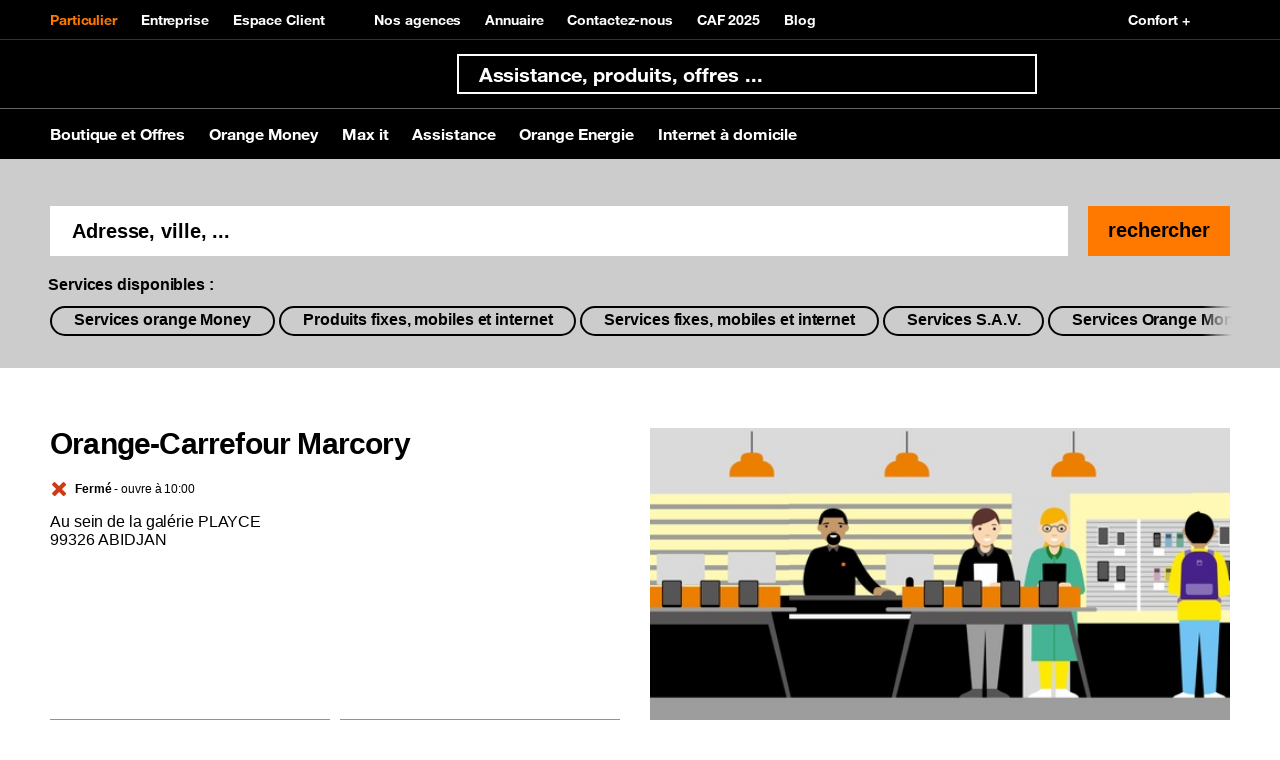

--- FILE ---
content_type: text/html; charset=utf-8
request_url: https://www.orange.ci/fr/stores/agence-orange-carrefour-marcory.html
body_size: 23930
content:
<!doctype html>
<html lang="fr" dir="ltr">
 <head> 
  <meta property="og:url" content="https://www.orange.ci/fr/stores/agence-orange-carrefour-marcory.html"> 
  <meta property="og:locale" content="fr_FR"> 
  <meta property="og:locale:alternate" content="en_US"> 
  <meta property="fb:app_id" content=""> 
  <meta property="og:site_name" content="Orange Côte d’Ivoire"> 
  <meta name="twitter:url" content="https://www.orange.ci/fr/stores/agence-orange-carrefour-marcory.html"> 
  <meta name="twitter:site" content=""> 
  <meta name="twitter:title" content="Agence Orange-Carrefour Marcory | Orange Côte d’Ivoire"> 
  <meta property="og:title" content="Agence Orange-Carrefour Marcory | Orange Côte d’Ivoire"> 
  <meta name="title" content="Agence Orange-Carrefour Marcory | Orange Côte d’Ivoire"> 
  <meta http-equiv="Content-Type" content="text/html; charset=utf-8"> 
  <meta name="etn:pagescontextpath" content="/cote_pages/"> 
  <meta name="etn:eletagid" content=""> 
  <meta name="etn:elename" content="Agence Orange-Carrefour Marcory"> 
  <meta name="etn:sccustomid" content="numendo__store_locator_details"> 
  <meta name="etn:scpageid" content="6235"> 
  <meta name="etn:sctype" content="Numendo - Store Locator Details"> 
  <meta name="etn:ctype" content=""> 
  <meta name="etn:eleid" content="40"> 
  <meta name="etn:eletype" content="structuredcatalog"> 
  <meta name="etn:eletaglabel" content=""> 
  <meta name="etn:eleurl" content="stores/agence-orange-carrefour-marcory.html"> 
  <script>function __platform(){var i,a='web',o=!1;return i=navigator.userAgent||navigator.vendor||window.opera,(/(android|bb\d+|meego).+mobile|avantgo|bada\/|blackberry|blazer|compal|elaine|fennec|hiptop|iemobile|ip(hone|od)|iris|kindle|lge |maemo|midp|mmp|mobile.+firefox|netfront|opera m(ob|in)i|palm( os)?|phone|p(ixi|re)\/|plucker|pocket|psp|series(4|6)0|symbian|treo|up\.(browser|link)|vodafone|wap|windows ce|xda|xiino/i.test(i)||/1207|6310|6590|3gso|4thp|50[1-6]i|770s|802s|a wa|abac|ac(er|oo|s\-)|ai(ko|rn)|al(av|ca|co)|amoi|an(ex|ny|yw)|aptu|ar(ch|go)|as(te|us)|attw|au(di|\-m|r |s )|avan|be(ck|ll|nq)|bi(lb|rd)|bl(ac|az)|br(e|v)w|bumb|bw\-(n|u)|c55\/|capi|ccwa|cdm\-|cell|chtm|cldc|cmd\-|co(mp|nd)|craw|da(it|ll|ng)|dbte|dc\-s|devi|dica|dmob|do(c|p)o|ds(12|\-d)|el(49|ai)|em(l2|ul)|er(ic|k0)|esl8|ez([4-7]0|os|wa|ze)|fetc|fly(\-|_)|g1 u|g560|gene|gf\-5|g\-mo|go(\.w|od)|gr(ad|un)|haie|hcit|hd\-(m|p|t)|hei\-|hi(pt|ta)|hp( i|ip)|hs\-c|ht(c(\-| |_|a|g|p|s|t)|tp)|hu(aw|tc)|i\-(20|go|ma)|i230|iac( |\-|\/)|ibro|idea|ig01|ikom|im1k|inno|ipaq|iris|ja(t|v)a|jbro|jemu|jigs|kddi|keji|kgt( |\/)|klon|kpt |kwc\-|kyo(c|k)|le(no|xi)|lg( g|\/(k|l|u)|50|54|\-[a-w])|libw|lynx|m1\-w|m3ga|m50\/|ma(te|ui|xo)|mc(01|21|ca)|m\-cr|me(rc|ri)|mi(o8|oa|ts)|mmef|mo(01|02|bi|de|do|t(\-| |o|v)|zz)|mt(50|p1|v )|mwbp|mywa|n10[0-2]|n20[2-3]|n30(0|2)|n50(0|2|5)|n7(0(0|1)|10)|ne((c|m)\-|on|tf|wf|wg|wt)|nok(6|i)|nzph|o2im|op(ti|wv)|oran|owg1|p800|pan(a|d|t)|pdxg|pg(13|\-([1-8]|c))|phil|pire|pl(ay|uc)|pn\-2|po(ck|rt|se)|prox|psio|pt\-g|qa\-a|qc(07|12|21|32|60|\-[2-7]|i\-)|qtek|r380|r600|raks|rim9|ro(ve|zo)|s55\/|sa(ge|ma|mm|ms|ny|va)|sc(01|h\-|oo|p\-)|sdk\/|se(c(\-|0|1)|47|mc|nd|ri)|sgh\-|shar|sie(\-|m)|sk\-0|sl(45|id)|sm(al|ar|b3|it|t5)|so(ft|ny)|sp(01|h\-|v\-|v )|sy(01|mb)|t2(18|50)|t6(00|10|18)|ta(gt|lk)|tcl\-|tdg\-|tel(i|m)|tim\-|t\-mo|to(pl|sh)|ts(70|m\-|m3|m5)|tx\-9|up(\.b|g1|si)|utst|v400|v750|veri|vi(rg|te)|vk(40|5[0-3]|\-v)|vm40|voda|vulc|vx(52|53|60|61|70|80|81|83|85|98)|w3c(\-| )|webc|whit|wi(g |nc|nw)|wmlb|wonu|x700|yas\-|your|zeto|zte\-/i.test(i.substr(0,4)))&&(o=!0),o&&(a='web mobile'),a}</script> 
  <script id="etn_datalayer">dataLayer = [{'cookie_consent':'','platform':__platform(),'asset_type':'portal','orange_zone':'mea','moringa_perimeter':'','brand':'Orange','section':'portal','country':'OCI','market_type':'B2C','language':'fr','page_type':'','page_name':'///{{Agence Orange-Carrefour Marcory}}','page_hostname':window.location.hostname,'page_url':window.location.href,'referrer_url':document.referrer,'sub_page_type_level1':'','sub_page_type_level2':'','sub_page_type_level3':'Agence Orange-Carrefour Marcory','orange_client_id':'','client_type':'','contract_type':'','user_logged':'no','event_category':'','event_action':'','event_label':'','search_query':'','search_results':'','search_section':'','search_clicked_link':'','product_name':'','product_brand':'','product_id':'','product_price':'','product_category':'','product_variant':'','product_position':'','product_quantity':'','product_stock':'','product_stock_number':'','product_sold':'','revenue':'','currency_code':'','order_id':'','tax':'','shipping_cost':'','shipping_type':'','funnel_name':'','funnel_step':'','funnel_step_name':'','product_line':'','order_type':'','acquisition_retention_type':''}]</script> 
  <!-- Google Tag Manager --> 
  <script>function e_stat(flg) {let eleType='';if(document.head.querySelector("meta[name='etn:eletype']")){eleType=document.head.querySelector("meta[name='etn:eletype']").content;}  let eleid='';if(document.head.querySelector("meta[name='etn:eleid']")){eleid=document.head.querySelector("meta[name='etn:eleid']").content}; let ctype='';if(document.head.querySelector("meta[name='etn:ctype']")){ctype=document.head.querySelector("meta[name='etn:ctype']").content;}  let scpageid=''; if(document.head.querySelector("meta[name='etn:scpageid']")){scpageid=document.head.querySelector("meta[name='etn:scpageid']").content;}  document.cookie='_page_token=aHR0cDovLzEyNy4wLjAuMS9jb3RlX3BhZ2VzL3BhZ2VzLzEvZnIvYWxsL3N0b3Jlcy9hZ2VuY2Utb3JhbmdlLWNhcnJlZm91ci1tYXJjb3J5Lmh0bWw;path=/2/';  var e_xhttp = new XMLHttpRequest(); var e_params = 'esl=1&suid=b410b61c-5f8e-11eb-b58a-fa163e0d92cf&lang=fr&eletype='+eleType+'&eleid='+eleid+'&ctype='+ctype+'&scpageid='+scpageid+'&muid=83f89447-9eca-11ec-b58a-fa163e0d92cf&ref='+document.referrer+'&screen_height='+window.screen.height+'&screen_width='+window.screen.width+'&a=1&document_title='+document.title+'&l_href='+location.href+'&ourl=aHR0cDovLzEyNy4wLjAuMS9jb3RlX3BhZ2VzL3BhZ2VzLzEvZnIvYWxsL3N0b3Jlcy9hZ2VuY2Utb3JhbmdlLWNhcnJlZm91ci1tYXJjb3J5Lmh0bWw=&df='+flg; e_xhttp.open('POST', '/2/stat.jsp', true); e_xhttp.setRequestHeader('Content-type', 'application/x-www-form-urlencoded; charset=UTF-8'); e_xhttp.send(e_params); }
(function(w,d,s,l,i){w[l]=w[l]||[];w[l].push({'gtm.start':new Date().getTime(),event:'gtm.js'});var f=d.getElementsByTagName(s)[0],j=d.createElement(s),dl=l!='dataLayer'?'&l='+l:'';j.onload=function(){ e_stat(1);};j.onerror=function(){e_stat(0);};j.async=true;j.src='//www.googletagmanager.com/gtm.js?id='+i+dl;f.parentNode.insertBefore(j,f);})(window,document,'script','dataLayer','GTM-5DZHXK');</script> 
  <!-- End Google Tag Manager --> 
  <script id="etn_datalayer_obj">var _etn_dl_obj = {'cookie_consent':'','platform':__platform(),'asset_type':'portal','orange_zone':'mea','moringa_perimeter':'','brand':'Orange','section':'portal','country':'OCI','market_type':'B2C','language':'fr','page_type':'','page_name':'///{{Agence Orange-Carrefour Marcory}}','page_hostname':window.location.hostname,'page_url':window.location.href,'referrer_url':document.referrer,'sub_page_type_level1':'','sub_page_type_level2':'','sub_page_type_level3':'Agence Orange-Carrefour Marcory','orange_client_id':'','client_type':'','contract_type':'','user_logged':'no','event_category':'','event_action':'','event_label':'','search_query':'','search_results':'','search_section':'','search_clicked_link':'','product_name':'','product_brand':'','product_id':'','product_price':'','product_category':'','product_variant':'','product_position':'','product_quantity':'','product_stock':'','product_stock_number':'','product_sold':'','revenue':'','currency_code':'','order_id':'','tax':'','shipping_cost':'','shipping_type':'','funnel_name':'','funnel_step':'','funnel_step_name':'','product_line':'','order_type':'','acquisition_retention_type':''}</script> 
  <meta name="viewport" content="width=device-width, initial-scale=1"> 
  <style id="___portal_antiClickjack">body{display:none !important;}</style> 
  <script type="text/javascript">
function ___getRefferDomain() {if(!document.referrer || document.referrer == '') return ''; let domain = (new URL(document.referrer));domain = domain.hostname;return domain;}
let ___dm = ___getRefferDomain();
if (self === top ) {
var ___portal_antiClickjack = document.getElementById('___portal_antiClickjack');
___portal_antiClickjack.parentNode.removeChild(___portal_antiClickjack);
}
else {
top.location = self.location;
}
</script> 
  <script type="text/javascript">
var ______durl = 'aHR0cDovLzEyNy4wLjAuMS9jb3RlX3BhZ2VzL3BhZ2VzLzEvZnIvYWxsL3N0b3Jlcy9hZ2VuY2Utb3JhbmdlLWNhcnJlZm91ci1tYXJjb3J5Lmh0bWw=';
var ______mid = 'MjE=';
var ______menuid = '21';
var ______muid = '83f89447-9eca-11ec-b58a-fa163e0d92cf';
var ______suid = 'b410b61c-5f8e-11eb-b58a-fa163e0d92cf';
var ______dcurl = 'aHR0cDovLzEyNy4wLjAuMS9jb3RlX3BhZ2VzL3BhZ2VzLzEvZnIvYWxsL3N0b3Jlcy9hZ2VuY2Utb3JhbmdlLWNhcnJlZm91ci1tYXJjb3J5Lmh0bWw=';
var ______portalurl2 = '/';
var ______portalurl = '/2/';
var ______lang = 'fr';
var ______loginenable = 0;
var ______env = 'P';
</script> 
  <title>Agence Orange-Carrefour Marcory | Orange Côte d’Ivoire</title> 
  <meta charset="UTF-8"> 
  <meta name="author" content=""> 
  <meta name="language" content="fr_FR"> 
  <meta name="keywords" content=""> 
  <meta name="description" content=""> 
  <meta property="og:locale" content="fr_FR"> 
  <meta property="og:description" content=""> 
  <meta property="og:type" content="website"> 
  <meta name="twitter:card" content="summary"> 
  <!-- page.customMetaTags --> 
  <meta name="alg:objectid" content="6b17088d-cb4f-11ee-a715-fa163e0d92cf"> 
  <link href="https://cdn.jsdelivr.net/npm/toastr@2.1.4/build/toastr.min.css" rel="stylesheet"> 
  <!-- page.headTags --> 
  <link type="text/css" href="/particuliers/resources/css/widget-guest-suite.css?rand=1737392773&amp;__v=5.0.0.1" rel="stylesheet"> 
  <link type="text/css" href="/particuliers/resources/css/swiper-4.5.1.min.css?rand=1737392773&amp;__v=5.0.0.1" rel="stylesheet"> 
  <link type="text/css" href="/particuliers/resources/css/boosted-5-3-3.min.css?rand=1737392772&amp;__v=5.0.0.1" rel="stylesheet"> 
  <link type="text/css" href="/particuliers/resources/css/orangeIcons.min.css?rand=1737392773&amp;__v=5.0.0.1" rel="stylesheet"> 
  <link type="text/css" href="/particuliers/resources/css/orange-helvetica-5-3-3.min.css?rand=1737392772&amp;__v=5.0.0.1" rel="stylesheet"> 
  <link type="text/css" href="/particuliers/resources/css/style-large-7-32.css?rand=1737392773&amp;__v=5.0.0.1" rel="stylesheet"> 
  <link type="text/css" href="/particuliers/resources/css/style-large-7-37.css?rand=1752220676&amp;__v=5.0.0.1" rel="stylesheet"> 
  <script type="text/javascript">
	var asmPageInfo = asmPageInfo || {};
	asmPageInfo.apiBaseUrl = "/2/";
	asmPageInfo.clientApisUrl = "/2/clientapis/";
	asmPageInfo.expSysUrl = "/cote_expert_system/";
	asmPageInfo.environment = "P";
	asmPageInfo.suid = "b410b61c-5f8e-11eb-b58a-fa163e0d92cf";
	asmPageInfo.lang = "fr";
	asmPageInfo.pageId = "6b1ad451-cb4f-11ee-a715-fa163e0d92cf";
</script> 
  <meta name="pr:secom" content="1"> 
  <meta name="pr:suid" content="b410b61c-5f8e-11eb-b58a-fa163e0d92cf"> 
  <meta name="pr:muid" content="83f89447-9eca-11ec-b58a-fa163e0d92cf"> 
  <meta name="pr:mvrn" content="V2"> 
  <meta name="pr:cid" content="110258"> 
  <meta name="pr:cuid" content="85649278-9eca-11ec-b58a-fa163e0d92cf"> 
  <meta name="pr:cenv" content="P"> 
  <meta name="pr:clang" content="fr"> 
  <meta name="pr:version" content="5.0.0"> 
 </head> 
 <body> 
  <noscript> 
   <iframe src="//www.googletagmanager.com/ns.html?id=GTM-5DZHXK" height="0" width="0" style="display:none;visibility:hidden"></iframe> 
  </noscript> 
  <!-- page.body --> 
  <script type="text/javascript" src="/particuliers/resources/js/jquery-3.5.1.min.js?__v=5.0.0.1"> </script> 
  <script src="https://cdn.jsdelivr.net/npm/toastr@2.1.4/toastr.min.js"></script> 
  <div class="bloc_div visible_to_all template_custom_id_menu_redesign" style="margin-top: 0px; margin-bottom: 0px;" data-bloc-id="15999" data-bloc-name="Header B2C redesign" template-custom-id="menu_redesign" visible-to="all" refresh-interval="0" start-date="" end-date=""> 
   <div class="MainOverlay"></div> 
   <header role="banner" class="JS-MenuManager isRedesign JS-redesign __crawl__menu __menu_0 "> 
    <div id="containerConfortPlus"></div> 
    <nav role="navigation" id="etn-portal-header"> 
     <div class="MenuTop"> 
      <div class="container-lg"> 
       <div class="d-flex"> 
        <ul class="MenuTop-main"> 
         <li> <a href="" class="___portalmenulink etn-data-layer-event active" data-dl_event_category="menu" data-dl_event_action="button_click" data-dl_event_label="Particulier"> Particulier </a> </li> 
         <li> <a href="https://business.orange.ci/?int_source=portal&amp;int_position=header&amp;int_type=text" class="___portalmenulink etn-data-layer-event " data-dl_event_category="menu" data-dl_event_action="button_click" data-dl_event_label="Entreprise"> Entreprise </a> </li> 
         <li> <a href="https://espaceclient.orange.ci/" class="___portalmenulink etn-data-layer-event " data-dl_event_category="menu" data-dl_event_action="button_click" data-dl_event_label="Espace client"> Espace Client </a> </li> 
        </ul> 
        <ul class="MenuTop-secondary"> 
         <li> <a href="https://www.orange.ci/fr/store-locator.html?int_source=portal&amp;int_position=header&amp;int_type=text" class="___portalmenulink etn-data-layer-event" data-dl_event_category="menu" data-dl_event_action="button_click" data-dl_event_label="Nos agences"> <span data-svg=""></span> Nos agences </a> </li> 
         <li> <a href="https://www.orange.ci/annuaire" class="___portalmenulink etn-data-layer-event" data-dl_event_category="menu" data-dl_event_action="button_click" data-dl_event_label="Annuaire"> <span data-svg=""></span> Annuaire </a> </li> 
         <li> <a href="https://www.orange.ci/fr/contactez-nous.html" class="___portalmenulink etn-data-layer-event" data-dl_event_category="menu" data-dl_event_action="button_click" data-dl_event_label="Contactez-nous"> <span data-svg=""></span> Contactez-nous </a> </li> 
         <li> <a href="https://www.orange.ci/fr/can/maroc-2025.html" class="___portalmenulink etn-data-layer-event" data-dl_event_category="menu" data-dl_event_action="button_click" data-dl_event_label="CAF 2025"> <span data-svg=""></span> CAF 2025 </a> </li> 
         <li> <a href="https://www.orange.ci/fr/blog-accueil.html" class="___portalmenulink etn-data-layer-event" data-dl_event_category="menu" data-dl_event_action="button_click" data-dl_event_label="Blog"> <span data-svg=""></span> Blog </a> </li> 
        </ul> 
       </div> 
       <div class="MenuTop-blockRight"> 
        <ul class="MenuTop-secondary"> 
         <li> <a class="JS-Confort-link" href="#" data-dl_event_action="button_click" data-script="/cote_pages/uploads/1/js/toolbar.js"> <span data-svg="/cote_pages/uploads/1/img/ic-accessibility-vision.svg"></span> Confort + </a> </li> 
        </ul> 
       </div> 
      </div> 
     </div> 
     <div class="position-relative"> 
      <div class="MenuDesktop largeH"> 
       <div class="border-bottom border-1 border-dark"> 
        <div class="container-lg d-flex justify-content-between align-items-center"> 
         <a href="http://www.orange.ci" class="___portalmenulink MenuDesktop-brand etn-data-layer-event" data-dl_event_category="menu" data-dl_event_action="button_click" data-dl_event_label="Orange Côte d'Ivoire"> <span class="MenuDesktop-brandIconWrapper"> <span class="MenuDesktop-brand-large"> <img src="/2/menu_resources/img/blank.gif" alt="" data-src="/particuliers/resources/img/master-logo.svg" class="lazyload"> </span> <span class="MenuDesktop-brand-small"> <img src="/2/menu_resources/img/blank.gif" alt="" data-src="/particuliers/resources/img/small-logo.svg" class="lazyload"> </span> </span> <span class="MenuDesktop-brandText"> </span> </a> 
         <div class="d-flex w-100 align-items-center justify-content-between"> 
          <div></div> 
          <div></div> 
          <div class="NavSearchV3 JS-nav-search-v3 w-50"> 
           <form autocomplete="off" class="SearchForm isRedesign"> 
            <div class="SearchForm-inputWrapper"> 
             <input type="text" name="query" class="SearchForm-input" placeholder="Assistance, produits, offres ..." autocomplete="off"> 
             <div class="SearchForm-inputButton"> 
              <span class="SearchForm-inputClear" data-svg="/cote_pages/uploads/1/img/icon-close.svg"></span> 
              <span class="SearchForm-inputMicro" data-svg="/cote_pages/uploads/1/img/icon-microphone.svg"></span> 
             </div> 
            </div> 
            <button type="submit" class="SearchForm-submit btn btn-primary"> <span data-svg="/cote_pages/uploads/1/img/icon-search.svg"></span> </button> 
           </form> 
          </div> 
          <ul class="MenuDesktop-userNav"> 
           <li class="MenuDesktop-userNav-item"> <span class="MenuDesktop-userNav-loggedUser"></span> </li> 
          </ul> 
          <template class="JS-desktop-logged-cta"> 
           <span class="MenuDesktop-userNav-link MenuDesktop-userLogged Authentication-trigger"> <span class="MenuDesktop-userLoggedIcon" data-svg="/src/assets/icons/icon-user-avatar-purple.svg"></span> </span> 
          </template> 
          <template class="JS-desktop-unlogged-cta"> 
           <span class="MenuDesktop-userNav-link Authentication-trigger"> <span class="user-avatar-circle"> <span class="MenuDesktop-userNav-svg" data-svg="/src/assets/icons/icon-avatar.svg"></span> </span> </span> 
          </template> 
         </div> 
        </div> 
       </div> 
       <div class="container-lg"> 
        <div class="MenuDesktop-collapse"> 
         <ul class="MenuDesktop-nav"> 
          <li class="MenuDesktop-nav-item"> <a href="/fr/accueil.html" class="___portalmenulink MenuDesktop-nav-link collapsed etn-data-layer-event __page_type __page_type_0" data-dl_event_category="menu" data-dl_event_action="button_click" data-dl_event_label="Boutique et Offres"> Boutique et Offres 
            <div class="MenuDesktop-orangeHoverDecoration"> 
             <span></span> 
            </div> </a> 
           <div class="MenuDesktop-nav-panel collapse"> 
            <div class="container-lg"> 
             <div class="MenuDesktop-subHeader"> 
              <a href="/fr/accueil.html" class="___portalmenulink MenuDesktop-subHeader-link etn-data-layer-event" data-dl_event_category="menu" data-dl_event_action="button_click" data-dl_event_label="Boutique et Offres"> Boutique et Offres <span data-svg="/cote_pages/uploads/1/img/icon-angle-right.svg"></span> </a> 
             </div> 
             <ul class="MenuDesktop-subNav"> 
              <li class="MenuDesktop-subItem"> <a href="https://laboutique.orange.ci/accueil" class="___portalmenulink etn-data-layer-event __page_type_0 __menu_sb1 __menu_sb1_0" data-dl_event_category="menu" data-dl_event_action="button_click" data-dl_event_label="Boutique"> <span data-svg=""></span> Boutique </a> 
               <div> 
                <ul class="MenuDesktop-subSubNav"> 
                 <li class="MenuDesktop-subSubItem"> <a href="https://laboutique.orange.ci/rubriques/smartphones" class="___portalmenulink etn-data-layer-event __menu_sb2 __menu_sb1_0" data-dl_event_category="menu" data-dl_event_action="button_click" data-dl_event_label="Smartphones  "> Smartphones </a> </li> 
                 <li class="MenuDesktop-subSubItem"> <a href="/fr/bonus-et-promo-pass.html" class="___portalmenulink etn-data-layer-event __menu_sb2 __menu_sb1_0" data-dl_event_category="menu" data-dl_event_action="button_click" data-dl_event_label="Bonus et promos pass"> Bonus et promos pass </a> </li> 
                 <li class="MenuDesktop-subSubItem"> <a href="/fr/n-les-bons-plans-orange.html" class="___portalmenulink etn-data-layer-event __menu_sb2 __menu_sb1_0" data-dl_event_category="menu" data-dl_event_action="button_click" data-dl_event_label="Promos"> Promos </a> </li> 
                 <li class="MenuDesktop-subSubItem item-bold"> <a href="https://laboutique.orange.ci/accueil" class="___portalmenulink"> </a> </li> 
                </ul> 
               </div> </li> 
              <li class="MenuDesktop-subItem"> <a href="https://laboutique.orange.ci/rubriques/smartphones" class="___portalmenulink etn-data-layer-event __page_type_0 __menu_sb1 __menu_sb1_1" data-dl_event_category="menu" data-dl_event_action="button_click" data-dl_event_label="Téléphones"> <span data-svg=""></span> Téléphones </a> 
               <div> 
                <ul class="MenuDesktop-subSubNav"> 
                 <li class="MenuDesktop-subSubItem"> <a href="https://laboutique.orange.ci/rubriques/smartphones?page=1&amp;filterKey%5Bprice_min%5D=200000&amp;filterKey%5Bprice_max%5D=2000000" class="___portalmenulink etn-data-layer-event __menu_sb2 __menu_sb1_1" data-dl_event_category="menu" data-dl_event_action="button_click" data-dl_event_label="Smartphones premium   "> Smartphones premium </a> </li> 
                 <li class="MenuDesktop-subSubItem"> <a href="https://laboutique.orange.ci/rubriques/smartphones?page=1&amp;filterKey%5Bprice_min%5D=10000&amp;filterKey%5Bprice_max%5D=30000" class="___portalmenulink etn-data-layer-event __menu_sb2 __menu_sb1_1" data-dl_event_category="menu" data-dl_event_action="button_click" data-dl_event_label="Smartphones petits prix"> Smartphones petits prix </a> </li> 
                 <li class="MenuDesktop-subSubItem"> <a href="/fr/catalogs/smartphones-a-credit.html" class="___portalmenulink etn-data-layer-event __menu_sb2 __menu_sb1_1" data-dl_event_category="menu" data-dl_event_action="button_click" data-dl_event_label=" Smartphones à crédit"> Smartphones à crédit </a> </li> 
                 <li class="MenuDesktop-subSubItem"> <a href="https://laboutique.orange.ci/rubriques/smartphones?page=1&amp;filterKey%5Bprice_min%5D=100&amp;filterKey%5Bprice_max%5D=10000" class="___portalmenulink etn-data-layer-event __menu_sb2 __menu_sb1_1" data-dl_event_category="menu" data-dl_event_action="button_click" data-dl_event_label="Téléphones classiques"> Téléphones classiques </a> </li> 
                 <li class="MenuDesktop-subSubItem"> <a href="https://laboutique.orange.ci/rubriques/accessoires?page=1" class="___portalmenulink etn-data-layer-event __menu_sb2 __menu_sb1_1" data-dl_event_category="menu" data-dl_event_action="button_click" data-dl_event_label="Accessoires"> Accessoires </a> </li> 
                 <li class="MenuDesktop-subSubItem item-bold"> <a href="https://laboutique.orange.ci/rubriques/smartphones" class="___portalmenulink"> </a> </li> 
                </ul> 
               </div> </li> 
              <li class="MenuDesktop-subItem"> <a href="/fr/profils-et-avantages.html" class="___portalmenulink etn-data-layer-event __page_type_0 __menu_sb1 __menu_sb1_2" data-dl_event_category="menu" data-dl_event_action="button_click" data-dl_event_label="Services mobiles"> <span data-svg=""></span> Services mobiles </a> 
               <div> 
                <ul class="MenuDesktop-subSubNav"> 
                 <li class="MenuDesktop-subSubItem"> <a href="/fr/pass.html" class="___portalmenulink etn-data-layer-event __menu_sb2 __menu_sb1_2" data-dl_event_category="menu" data-dl_event_action="button_click" data-dl_event_label="Pass  "> Pass </a> </li> 
                 <li class="MenuDesktop-subSubItem"> <a href="https://www.orange.ci/fr/max-it/ma-ligne/spotify.html" class="___portalmenulink etn-data-layer-event __menu_sb2 __menu_sb1_2" data-dl_event_category="menu" data-dl_event_action="button_click" data-dl_event_label="Spotify"> Spotify </a> </li> 
                 <li class="MenuDesktop-subSubItem"> <a href="/fr/max-it/ma-ligne/ozen.html" class="___portalmenulink etn-data-layer-event __menu_sb2 __menu_sb1_2" data-dl_event_category="menu" data-dl_event_action="button_click" data-dl_event_label="Offre O'Zen "> Offre O'Zen </a> </li> 
                 <li class="MenuDesktop-subSubItem"> <a href="/fr/pass-foot.html" class="___portalmenulink etn-data-layer-event __menu_sb2 __menu_sb1_2" data-dl_event_category="menu" data-dl_event_action="button_click" data-dl_event_label="Pass Kdo"> Pass Kdo </a> </li> 
                 <li class="MenuDesktop-subSubItem"> <a href="/fr/les-profils-mobile.html" class="___portalmenulink etn-data-layer-event __menu_sb2 __menu_sb1_2" data-dl_event_category="menu" data-dl_event_action="button_click" data-dl_event_label=" Profils"> Profils </a> </li> 
                 <li class="MenuDesktop-subSubItem"> <a href="/fr/tarif-roaming-et-appel-international.html" class="___portalmenulink etn-data-layer-event __menu_sb2 __menu_sb1_2" data-dl_event_category="menu" data-dl_event_action="button_click" data-dl_event_label="Offres internationales et Roaming"> Offres internationales et Roaming </a> </li> 
                 <li class="MenuDesktop-subSubItem"> <a href="/fr/services-mobiles.html" class="___portalmenulink etn-data-layer-event __menu_sb2 __menu_sb1_2" data-dl_event_category="menu" data-dl_event_action="button_click" data-dl_event_label="Services"> Services </a> </li> 
                 <li class="MenuDesktop-subSubItem"> <a href="https://www.orange.ci/fr/assistance-sos-credit.html" class="___portalmenulink etn-data-layer-event __menu_sb2 __menu_sb1_2" data-dl_event_category="menu" data-dl_event_action="button_click" data-dl_event_label="assistance sos crédit"> assistance sos crédit </a> </li> 
                 <li class="MenuDesktop-subSubItem item-bold"> <a href="/fr/profils-et-avantages.html" class="___portalmenulink"> </a> </li> 
                </ul> 
               </div> </li> 
              <li class="MenuDesktop-subItem"> <a href="/fr/fibre-internet-fixe-tv.html" class="___portalmenulink etn-data-layer-event __page_type_0 __menu_sb1 __menu_sb1_3" data-dl_event_category="menu" data-dl_event_action="button_click" data-dl_event_label="Fixe, Internet et TV"> <span data-svg=""></span> Fixe, Internet et TV </a> 
               <div> 
                <ul class="MenuDesktop-subSubNav"> 
                 <li class="MenuDesktop-subSubItem"> <a href="https://laboutique.orange.ci/offres-internet/fibre?launchEligibility=true" class="___portalmenulink etn-data-layer-event __menu_sb2 __menu_sb1_3" data-dl_event_category="menu" data-dl_event_action="button_click" data-dl_event_label="Tester votre éligibilité"> Tester votre éligibilité </a> </li> 
                 <li class="MenuDesktop-subSubItem"> <a href="https://laboutique.orange.ci/offres-internet/fibre" class="___portalmenulink etn-data-layer-event __menu_sb2 __menu_sb1_3" data-dl_event_category="menu" data-dl_event_action="button_click" data-dl_event_label="Offres Internet"> Offres Internet </a> </li> 
                 <li class="MenuDesktop-subSubItem"> <a href="/fr/pass-tv-orange.html" class="___portalmenulink etn-data-layer-event __menu_sb2 __menu_sb1_3" data-dl_event_category="menu" data-dl_event_action="button_click" data-dl_event_label="TV d'Orange"> TV d'Orange </a> </li> 
                 <li class="MenuDesktop-subSubItem"> <a href="/fr/parrainage-fibre-orange.html" class="___portalmenulink etn-data-layer-event __menu_sb2 __menu_sb1_3" data-dl_event_category="menu" data-dl_event_action="button_click" data-dl_event_label="Parrainage fibre"> Parrainage fibre </a> </li> 
                 <li class="MenuDesktop-subSubItem"> <a href="/fr/fibre-internet-fixe-tv.html" class="___portalmenulink etn-data-layer-event __menu_sb2 __menu_sb1_3" data-dl_event_category="menu" data-dl_event_action="button_click" data-dl_event_label="Téléphone fixe"> Téléphone fixe </a> </li> 
                 <li class="MenuDesktop-subSubItem item-bold"> <a href="/fr/fibre-internet-fixe-tv.html" class="___portalmenulink"> </a> </li> 
                </ul> 
               </div> </li> 
              <li class="MenuDesktop-subItem"> <a href="/fr/assistance/applications.html" class="___portalmenulink etn-data-layer-event __page_type_0 __menu_sb1 __menu_sb1_4" data-dl_event_category="menu" data-dl_event_action="button_click" data-dl_event_label="Applications         "> <span data-svg=""></span> Applications </a> 
               <div> 
                <ul class="MenuDesktop-subSubNav"> 
                 <li class="MenuDesktop-subSubItem"> <a href="/fr/assistance-telecharger-application-orange-et-moi.html" class="___portalmenulink etn-data-layer-event __menu_sb2 __menu_sb1_4" data-dl_event_category="menu" data-dl_event_action="button_click" data-dl_event_label="Max it"> Max it </a> </li> 
                 <li class="MenuDesktop-subSubItem item-bold"> <a href="/fr/assistance/applications.html" class="___portalmenulink"> </a> </li> 
                </ul> 
               </div> </li> 
             </ul> 
            </div> 
            <div class="collapse-hr-line"></div> 
           </div> </li> 
          <li class="MenuDesktop-nav-item"> <a href="/fr/n-orange-money.html" class="___portalmenulink MenuDesktop-nav-link collapsed etn-data-layer-event __page_type __page_type_1" data-dl_event_category="menu" data-dl_event_action="button_click" data-dl_event_label="Orange Money                                "> Orange Money 
            <div class="MenuDesktop-orangeHoverDecoration"> 
             <span></span> 
            </div> </a> 
           <div class="MenuDesktop-nav-panel collapse"> 
            <div class="container-lg"> 
             <div class="MenuDesktop-subHeader"> 
              <a href="/fr/n-orange-money.html" class="___portalmenulink MenuDesktop-subHeader-link etn-data-layer-event" data-dl_event_category="menu" data-dl_event_action="button_click" data-dl_event_label="Orange Money                                "> Orange Money <span data-svg="/cote_pages/uploads/1/img/icon-angle-right.svg"></span> </a> 
             </div> 
             <ul class="MenuDesktop-subNav"> 
              <li class="MenuDesktop-subItem"> <a href="/fr/ouvrir-un-compte-orange-money.html" class="___portalmenulink etn-data-layer-event __page_type_1 __menu_sb1 __menu_sb1_5" data-dl_event_category="menu" data-dl_event_action="button_click" data-dl_event_label="Ouvrir un compte"> <span data-svg=""></span> Ouvrir un compte </a> 
               <div> 
                <ul class="MenuDesktop-subSubNav"> 
                 <li class="MenuDesktop-subSubItem"> <a href="" class="___portalmenulink etn-data-layer-event __menu_sb2 __menu_sb1_5" data-dl_event_category="menu" data-dl_event_action="button_click" data-dl_event_label=""> </a> </li> 
                 <li class="MenuDesktop-subSubItem item-bold"> <a href="/fr/ouvrir-un-compte-orange-money.html" class="___portalmenulink"> </a> </li> 
                </ul> 
               </div> </li> 
              <li class="MenuDesktop-subItem"> <a href="/fr/tarifs-orange-money.html" class="___portalmenulink etn-data-layer-event __page_type_1 __menu_sb1 __menu_sb1_6" data-dl_event_category="menu" data-dl_event_action="button_click" data-dl_event_label="Tarifs OM"> <span data-svg=""></span> Tarifs OM </a> 
               <div> 
                <ul class="MenuDesktop-subSubNav"> 
                 <li class="MenuDesktop-subSubItem"> <a href="" class="___portalmenulink etn-data-layer-event __menu_sb2 __menu_sb1_6" data-dl_event_category="menu" data-dl_event_action="button_click" data-dl_event_label=""> </a> </li> 
                 <li class="MenuDesktop-subSubItem item-bold"> <a href="/fr/tarifs-orange-money.html" class="___portalmenulink"> </a> </li> 
                </ul> 
               </div> </li> 
              <li class="MenuDesktop-subItem"> <a href="/fr/carte-visa-orange-bank.html" class="___portalmenulink etn-data-layer-event __page_type_1 __menu_sb1 __menu_sb1_7" data-dl_event_category="menu" data-dl_event_action="button_click" data-dl_event_label="Carte Visa OBA"> <span data-svg=""></span> Carte Visa OBA </a> 
               <div> 
                <ul class="MenuDesktop-subSubNav"> 
                 <li class="MenuDesktop-subSubItem"> <a href="" class="___portalmenulink etn-data-layer-event __menu_sb2 __menu_sb1_7" data-dl_event_category="menu" data-dl_event_action="button_click" data-dl_event_label=""> </a> </li> 
                 <li class="MenuDesktop-subSubItem item-bold"> <a href="/fr/carte-visa-orange-bank.html" class="___portalmenulink"> </a> </li> 
                </ul> 
               </div> </li> 
              <li class="MenuDesktop-subItem"> <a href="/fr/payer-ma-facture-orange.html" class="___portalmenulink etn-data-layer-event __page_type_1 __menu_sb1 __menu_sb1_8" data-dl_event_category="menu" data-dl_event_action="button_click" data-dl_event_label="Factures  "> <span data-svg=""></span> Factures </a> 
               <div> 
                <ul class="MenuDesktop-subSubNav"> 
                 <li class="MenuDesktop-subSubItem"> <a href="" class="___portalmenulink etn-data-layer-event __menu_sb2 __menu_sb1_8" data-dl_event_category="menu" data-dl_event_action="button_click" data-dl_event_label=""> </a> </li> 
                 <li class="MenuDesktop-subSubItem item-bold"> <a href="/fr/payer-ma-facture-orange.html" class="___portalmenulink"> </a> </li> 
                </ul> 
               </div> </li> 
              <li class="MenuDesktop-subItem"> <a href="/fr/n-devenir-partenaire-om.html" class="___portalmenulink etn-data-layer-event __page_type_1 __menu_sb1 __menu_sb1_9" data-dl_event_category="menu" data-dl_event_action="button_click" data-dl_event_label="Devenir distributeur "> <span data-svg=""></span> Devenir distributeur </a> 
               <div> 
                <ul class="MenuDesktop-subSubNav"> 
                 <li class="MenuDesktop-subSubItem"> <a href="" class="___portalmenulink etn-data-layer-event __menu_sb2 __menu_sb1_9" data-dl_event_category="menu" data-dl_event_action="button_click" data-dl_event_label=""> </a> </li> 
                 <li class="MenuDesktop-subSubItem item-bold"> <a href="/fr/n-devenir-partenaire-om.html" class="___portalmenulink"> </a> </li> 
                </ul> 
               </div> </li> 
              <li class="MenuDesktop-subItem"> <a href="/fr/assistance-stop-arnaques-orange-money.html" class="___portalmenulink etn-data-layer-event __page_type_1 __menu_sb1 __menu_sb1_10" data-dl_event_category="menu" data-dl_event_action="button_click" data-dl_event_label="Stop arnaques OM"> <span data-svg=""></span> Stop arnaques OM </a> 
               <div> 
                <ul class="MenuDesktop-subSubNav"> 
                 <li class="MenuDesktop-subSubItem"> <a href="" class="___portalmenulink etn-data-layer-event __menu_sb2 __menu_sb1_10" data-dl_event_category="menu" data-dl_event_action="button_click" data-dl_event_label=""> </a> </li> 
                 <li class="MenuDesktop-subSubItem item-bold"> <a href="/fr/assistance-stop-arnaques-orange-money.html" class="___portalmenulink"> </a> </li> 
                </ul> 
               </div> </li> 
              <li class="MenuDesktop-subItem"> <a href="/fr/transactions-orange-money.html" class="___portalmenulink etn-data-layer-event __page_type_1 __menu_sb1 __menu_sb1_11" data-dl_event_category="menu" data-dl_event_action="button_click" data-dl_event_label="Transactions OM"> <span data-svg=""></span> Transactions OM </a> 
               <div> 
                <ul class="MenuDesktop-subSubNav"> 
                 <li class="MenuDesktop-subSubItem"> <a href="" class="___portalmenulink etn-data-layer-event __menu_sb2 __menu_sb1_11" data-dl_event_category="menu" data-dl_event_action="button_click" data-dl_event_label=""> </a> </li> 
                 <li class="MenuDesktop-subSubItem item-bold"> <a href="/fr/transactions-orange-money.html" class="___portalmenulink"> </a> </li> 
                </ul> 
               </div> </li> 
              <li class="MenuDesktop-subItem"> <a href="/fr/store-locator.html" class="___portalmenulink etn-data-layer-event __page_type_1 __menu_sb1 __menu_sb1_12" data-dl_event_category="menu" data-dl_event_action="button_click" data-dl_event_label="Agences"> <span data-svg=""></span> Agences </a> 
               <div> 
                <ul class="MenuDesktop-subSubNav"> 
                 <li class="MenuDesktop-subSubItem"> <a href="" class="___portalmenulink etn-data-layer-event __menu_sb2 __menu_sb1_12" data-dl_event_category="menu" data-dl_event_action="button_click" data-dl_event_label=""> </a> </li> 
                 <li class="MenuDesktop-subSubItem item-bold"> <a href="/fr/store-locator.html" class="___portalmenulink"> </a> </li> 
                </ul> 
               </div> </li> 
             </ul> 
            </div> 
            <div class="collapse-hr-line"></div> 
           </div> </li> 
          <li class="MenuDesktop-nav-item"> <a href="https://www.orange.ci/fr/max-it-super-app-orange-et-moi-orange-money.html" class="___portalmenulink MenuDesktop-nav-link collapsed etn-data-layer-event __page_type __page_type_2" data-dl_event_category="menu" data-dl_event_action="button_click" data-dl_event_label="Max it"> Max it 
            <div class="MenuDesktop-orangeHoverDecoration"> 
             <span></span> 
            </div> </a> 
           <div class="MenuDesktop-nav-panel collapse"> 
            <div class="container-lg"> 
             <div class="MenuDesktop-subHeader"> 
              <a href="https://www.orange.ci/fr/max-it-super-app-orange-et-moi-orange-money.html" class="___portalmenulink MenuDesktop-subHeader-link etn-data-layer-event" data-dl_event_category="menu" data-dl_event_action="button_click" data-dl_event_label="Max it"> Max it <span data-svg="/cote_pages/uploads/1/img/icon-angle-right.svg"></span> </a> 
             </div> 
             <ul class="MenuDesktop-subNav"> 
              <li class="MenuDesktop-subItem"> <a href="https://www.orange.ci/fr/max-it-super-app-orange-et-moi-orange-money.html" class="___portalmenulink etn-data-layer-event __page_type_2 __menu_sb1 __menu_sb1_13" data-dl_event_category="menu" data-dl_event_action="button_click" data-dl_event_label="Présentation"> <span data-svg=""></span> Présentation </a> 
               <div> 
                <ul class="MenuDesktop-subSubNav"> 
                 <li class="MenuDesktop-subSubItem"> <a href="" class="___portalmenulink etn-data-layer-event __menu_sb2 __menu_sb1_13" data-dl_event_category="menu" data-dl_event_action="button_click" data-dl_event_label=""> </a> </li> 
                 <li class="MenuDesktop-subSubItem item-bold"> <a href="https://www.orange.ci/fr/max-it-super-app-orange-et-moi-orange-money.html" class="___portalmenulink"> </a> </li> 
                </ul> 
               </div> </li> 
              <li class="MenuDesktop-subItem"> <a href="https://www.orange.ci/fr/la-carte-e-sim-d-orange.html" class="___portalmenulink etn-data-layer-event __page_type_2 __menu_sb1 __menu_sb1_14" data-dl_event_category="menu" data-dl_event_action="button_click" data-dl_event_label="eSIM"> <span data-svg=""></span> eSIM </a> 
               <div> 
                <ul class="MenuDesktop-subSubNav"> 
                 <li class="MenuDesktop-subSubItem"> <a href="" class="___portalmenulink etn-data-layer-event __menu_sb2 __menu_sb1_14" data-dl_event_category="menu" data-dl_event_action="button_click" data-dl_event_label=""> </a> </li> 
                 <li class="MenuDesktop-subSubItem item-bold"> <a href="https://www.orange.ci/fr/la-carte-e-sim-d-orange.html" class="___portalmenulink"> </a> </li> 
                </ul> 
               </div> </li> 
              <li class="MenuDesktop-subItem"> <a href="/fr/max-it/ma-ligne.html" class="___portalmenulink etn-data-layer-event __page_type_2 __menu_sb1 __menu_sb1_15" data-dl_event_category="menu" data-dl_event_action="button_click" data-dl_event_label="Acheter mes pass"> <span data-svg=""></span> Acheter mes pass </a> 
               <div> 
                <ul class="MenuDesktop-subSubNav"> 
                 <li class="MenuDesktop-subSubItem"> <a href="" class="___portalmenulink etn-data-layer-event __menu_sb2 __menu_sb1_15" data-dl_event_category="menu" data-dl_event_action="button_click" data-dl_event_label=""> </a> </li> 
                 <li class="MenuDesktop-subSubItem item-bold"> <a href="/fr/max-it/ma-ligne.html" class="___portalmenulink"> </a> </li> 
                </ul> 
               </div> </li> 
              <li class="MenuDesktop-subItem"> <a href="/fr/max-it/orange-money/transferts-depots.html" class="___portalmenulink etn-data-layer-event __page_type_2 __menu_sb1 __menu_sb1_16" data-dl_event_category="menu" data-dl_event_action="button_click" data-dl_event_label="Mes transactions Orange Money "> <span data-svg=""></span> Mes transactions Orange Money </a> 
               <div> 
                <ul class="MenuDesktop-subSubNav"> 
                 <li class="MenuDesktop-subSubItem"> <a href="" class="___portalmenulink etn-data-layer-event __menu_sb2 __menu_sb1_16" data-dl_event_category="menu" data-dl_event_action="button_click" data-dl_event_label=""> </a> </li> 
                 <li class="MenuDesktop-subSubItem item-bold"> <a href="/fr/max-it/orange-money/transferts-depots.html" class="___portalmenulink"> </a> </li> 
                </ul> 
               </div> </li> 
              <li class="MenuDesktop-subItem"> <a href="/fr/max-it/marketplace.html" class="___portalmenulink etn-data-layer-event __page_type_2 __menu_sb1 __menu_sb1_17" data-dl_event_category="menu" data-dl_event_action="button_click" data-dl_event_label="Marketplace"> <span data-svg=""></span> Marketplace </a> 
               <div> 
                <ul class="MenuDesktop-subSubNav"> 
                 <li class="MenuDesktop-subSubItem"> <a href="" class="___portalmenulink etn-data-layer-event __menu_sb2 __menu_sb1_17" data-dl_event_category="menu" data-dl_event_action="button_click" data-dl_event_label=""> </a> </li> 
                 <li class="MenuDesktop-subSubItem item-bold"> <a href="/fr/max-it/marketplace.html" class="___portalmenulink"> </a> </li> 
                </ul> 
               </div> </li> 
              <li class="MenuDesktop-subItem"> <a href="https://www.orange.ci/fr/max-it/super-app-orange-et-moi-orange-money.html#accordionExampleSmall" class="___portalmenulink etn-data-layer-event __page_type_2 __menu_sb1 __menu_sb1_18" data-dl_event_category="menu" data-dl_event_action="button_click" data-dl_event_label="FAQ Max it"> <span data-svg=""></span> FAQ Max it </a> 
               <div> 
                <ul class="MenuDesktop-subSubNav"> 
                 <li class="MenuDesktop-subSubItem"> <a href="" class="___portalmenulink etn-data-layer-event __menu_sb2 __menu_sb1_18" data-dl_event_category="menu" data-dl_event_action="button_click" data-dl_event_label=""> </a> </li> 
                 <li class="MenuDesktop-subSubItem item-bold"> <a href="https://www.orange.ci/fr/max-it/super-app-orange-et-moi-orange-money.html#accordionExampleSmall" class="___portalmenulink"> </a> </li> 
                </ul> 
               </div> </li> 
             </ul> 
            </div> 
            <div class="collapse-hr-line"></div> 
           </div> </li> 
          <li class="MenuDesktop-nav-item"> <a href="https://www.orange.ci/fr/assistance.html" class="___portalmenulink MenuDesktop-nav-link collapsed etn-data-layer-event __page_type __page_type_3" data-dl_event_category="menu" data-dl_event_action="button_click" data-dl_event_label="Assistance"> Assistance 
            <div class="MenuDesktop-orangeHoverDecoration"> 
             <span></span> 
            </div> </a> 
           <div class="MenuDesktop-nav-panel collapse"> 
            <div class="container-lg"> 
             <div class="MenuDesktop-subHeader"> 
              <a href="https://www.orange.ci/fr/assistance.html" class="___portalmenulink MenuDesktop-subHeader-link etn-data-layer-event" data-dl_event_category="menu" data-dl_event_action="button_click" data-dl_event_label="Assistance"> Assistance <span data-svg="/cote_pages/uploads/1/img/icon-angle-right.svg"></span> </a> 
             </div> 
            </div> 
            <div class="collapse-hr-line"></div> 
           </div> </li> 
          <li class="MenuDesktop-nav-item"> <a href="/fr/assistance/orange-energie.html" class="___portalmenulink MenuDesktop-nav-link collapsed etn-data-layer-event __page_type __page_type_4" data-dl_event_category="menu" data-dl_event_action="button_click" data-dl_event_label="Orange Energie"> Orange Energie 
            <div class="MenuDesktop-orangeHoverDecoration"> 
             <span></span> 
            </div> </a> 
           <div class="MenuDesktop-nav-panel collapse"> 
            <div class="container-lg"> 
             <div class="MenuDesktop-subHeader"> 
              <a href="/fr/assistance/orange-energie.html" class="___portalmenulink MenuDesktop-subHeader-link etn-data-layer-event" data-dl_event_category="menu" data-dl_event_action="button_click" data-dl_event_label="Orange Energie"> Orange Energie <span data-svg="/cote_pages/uploads/1/img/icon-angle-right.svg"></span> </a> 
             </div> 
            </div> 
            <div class="collapse-hr-line"></div> 
           </div> </li> 
          <li class="MenuDesktop-nav-item"> <a href="https://www.orange.ci/fr/fibre-internet-fixe-tv.html" class="___portalmenulink MenuDesktop-nav-link collapsed etn-data-layer-event __page_type __page_type_5" data-dl_event_category="menu" data-dl_event_action="button_click" data-dl_event_label="Internet à domicile"> Internet à domicile 
            <div class="MenuDesktop-orangeHoverDecoration"> 
             <span></span> 
            </div> </a> 
           <div class="MenuDesktop-nav-panel collapse"> 
            <div class="container-lg"> 
             <div class="MenuDesktop-subHeader"> 
              <a href="https://www.orange.ci/fr/fibre-internet-fixe-tv.html" class="___portalmenulink MenuDesktop-subHeader-link etn-data-layer-event" data-dl_event_category="menu" data-dl_event_action="button_click" data-dl_event_label="Internet à domicile"> Internet à domicile <span data-svg="/cote_pages/uploads/1/img/icon-angle-right.svg"></span> </a> 
             </div> 
             <ul class="MenuDesktop-subNav"> 
              <li class="MenuDesktop-subItem"> <a href="https://www.orange.ci/fr/internet-fibre-et-canal-plus.html" class="___portalmenulink etn-data-layer-event __page_type_5 __menu_sb1 __menu_sb1_19" data-dl_event_category="menu" data-dl_event_action="button_click" data-dl_event_label="Fibre"> <span data-svg=""></span> Fibre </a> 
               <div> 
                <ul class="MenuDesktop-subSubNav"> 
                 <li class="MenuDesktop-subSubItem"> <a href="" class="___portalmenulink etn-data-layer-event __menu_sb2 __menu_sb1_19" data-dl_event_category="menu" data-dl_event_action="button_click" data-dl_event_label=""> </a> </li> 
                 <li class="MenuDesktop-subSubItem item-bold"> <a href="https://www.orange.ci/fr/internet-fibre-et-canal-plus.html" class="___portalmenulink"> </a> </li> 
                </ul> 
               </div> </li> 
              <li class="MenuDesktop-subItem"> <a href="https://laboutique.orange.ci/offres_4g_Home" class="___portalmenulink etn-data-layer-event __page_type_5 __menu_sb1 __menu_sb1_20" data-dl_event_category="menu" data-dl_event_action="button_click" data-dl_event_label="4G Home"> <span data-svg=""></span> 4G Home </a> 
               <div> 
                <ul class="MenuDesktop-subSubNav"> 
                 <li class="MenuDesktop-subSubItem"> <a href="" class="___portalmenulink etn-data-layer-event __menu_sb2 __menu_sb1_20" data-dl_event_category="menu" data-dl_event_action="button_click" data-dl_event_label=""> </a> </li> 
                 <li class="MenuDesktop-subSubItem item-bold"> <a href="https://laboutique.orange.ci/offres_4g_Home" class="___portalmenulink"> </a> </li> 
                </ul> 
               </div> </li> 
             </ul> 
            </div> 
            <div class="collapse-hr-line"></div> 
           </div> </li> 
         </ul> 
         <template class="JS-desktop-logged-cta"> 
          <span class="MenuDesktop-userNav-link MenuDesktop-userLogged Authentication-trigger"> <span class="MenuDesktop-userLoggedIcon" data-svg="/src/assets/icons/icon-user-avatar-purple.svg"></span> </span> 
         </template> 
         <template class="JS-desktop-unlogged-cta"> 
          <span class="MenuDesktop-userNav-link Authentication-trigger"> <span class="user-avatar-circle"> <span class="MenuDesktop-userNav-svg" data-svg="/src/assets/icons/icon-avatar.svg"></span> </span> </span> 
         </template> 
        </div> 
       </div> 
      </div> 
      <div class="MenuMobile"> 
       <div class="container-lg"> 
        <a href="http://www.orange.ci" class="___portalmenulink MenuMobile-brand"> <span data-svg="/cote_pages/uploads/1/img/small-logo.svg"></span> </a> 
        <ul class="MenuMobile-mainLinks"> 
         <li class="MenuMobile-mainLinks-item"> 
          <div class="MenuMobile-mainLinks-link JS-NavSearchDropdownV3-open"> 
           <span class="MenuMobile-mainLinks-svg" data-svg="/src/assets/icons/icon-search.svg"></span> 
          </div> </li> 
         <li class="MenuMobile-mainLinks-item"> 
          <div class="MenuMobile-mainLinks-link burgerIcon"> 
           <span class="burgerIcon-1"></span> 
           <span class="burgerIcon-2"></span> 
           <span class="burgerIcon-3"></span> 
          </div> </li> 
        </ul> 
        <template class="JS-mobile-logged-cta d-none"> 
         <span class="MenuMobile-mainLinks-link MenuMobile-userLogged Authentication-trigger"> <span class="MenuMobile-userLoggedIcon" data-svg="/src/assets/icons/icon-user-avatar-purple.svg"></span> </span> 
        </template> 
        <template class="JS-mobile-unlogged-cta d-none"> 
         <span class="MenuMobile-mainLinks-link Authentication-trigger"> <span class="user-avatar-circle"> <span class="MenuMobile-mainLinks-svg" data-svg="/src/assets/icons/icon-avatar.svg"></span> </span> </span> 
        </template> 
        <div class="MenuMobile-wrapper isScrollable"> 
         <div class="MenuMobile-collapse"> 
          <div class="container-lg"> 
           <ul class="MenuMobile-nav"> 
            <li class="MenuMobile-nav-item"> <a href="#" class="___portalmenulink MenuMobile-nav-link collapsed etn-data-layer-event" data-dl_event_category="menu" data-dl_event_action="button_click" data-dl_event_label="Boutique et Offres"> <span class="MenuMobile-nav-link-text">Boutique et Offres</span> <span class="MenuMobile-nav-link-svg" data-svg="/cote_pages/uploads/1/img/icon-angle-right.svg"></span> </a> 
             <div class="MenuMobile-nav-panel collapse"> 
              <div class="MenuMobile-subHeader"> 
               <div class="container-lg"> 
                <a href="#" class="___portalmenulink MenuMobile-subHeader-link etn-data-layer-event" data-dl_event_category="menu" data-dl_event_action="button_click" data-dl_event_label="Boutique et Offres"> <span data-svg="/cote_pages/uploads/1/img/icon-angle-left.svg"></span> Boutique et Offres </a> 
               </div> 
              </div> 
              <div class="container-lg"> 
               <ul class="MenuMobile-subNav"> 
                <li class="MenuMobile-subItem"> <a href="#" class="___portalmenulink MenuMobile-subItem-link etn-data-layer-event" data-dl_event_category="menu" data-dl_event_action="button_click" data-dl_event_label="Boutique"> 
                  <div> 
                   <span class="MenuMobile-subItem-link-customIcon" data-svg=""></span> Boutique 
                  </div> <span class="MenuMobile-subItem-svg" data-svg="/cote_pages/uploads/1/img/icon-angle-right.svg"></span> </a> 
                 <div class="MenuMobile-subSubNavWrapper"> 
                  <div class="MenuMobile-subSubBack"> 
                   <div class="container-lg"> 
                    <span data-svg="/cote_pages/uploads/1/img/icon-angle-left.svg" class="___portalmenulink etn-data-layer-event" data-dl_event_category="menu" data-dl_event_action="button_click" data-dl_event_label="Boutique"></span> Boutique 
                   </div> 
                  </div> 
                  <div class="container-lg"> 
                   <ul class="MenuMobile-subSubNav"> 
                    <li class="MenuMobile-subSubItem"> <a href="https://laboutique.orange.ci/rubriques/smartphones" class="___portalmenulink etn-data-layer-event" data-dl_event_category="menu" data-dl_event_action="button_click" data-dl_event_label="Smartphones  "> Smartphones <span class="MenuMobile-subItem-svg" data-svg="/cote_pages/uploads/1/img/icon-angle-right.svg"></span> </a> </li> 
                    <li class="MenuMobile-subSubItem"> <a href="/fr/bonus-et-promo-pass.html" class="___portalmenulink etn-data-layer-event" data-dl_event_category="menu" data-dl_event_action="button_click" data-dl_event_label="Bonus et promos pass"> Bonus et promos pass <span class="MenuMobile-subItem-svg" data-svg="/cote_pages/uploads/1/img/icon-angle-right.svg"></span> </a> </li> 
                    <li class="MenuMobile-subSubItem"> <a href="/fr/n-les-bons-plans-orange.html" class="___portalmenulink etn-data-layer-event" data-dl_event_category="menu" data-dl_event_action="button_click" data-dl_event_label="Promos"> Promos <span class="MenuMobile-subItem-svg" data-svg="/cote_pages/uploads/1/img/icon-angle-right.svg"></span> </a> </li> 
                   </ul> 
                  </div> 
                  <div class="MenuMobile-subSubFooter"> 
                   <div class="container-lg"> 
                    <a href="https://laboutique.orange.ci/accueil" class="___portalmenulink etn-data-layer-event" data-dl_event_category="menu" data-dl_event_action="button_click" data-dl_event_label="Boutique"> <span data-svg="/cote_pages/uploads/1/img/icon-angle-right.svg"></span> </a> 
                   </div> 
                  </div> 
                 </div> </li> 
                <li class="MenuMobile-subItem"> <a href="#" class="___portalmenulink MenuMobile-subItem-link etn-data-layer-event" data-dl_event_category="menu" data-dl_event_action="button_click" data-dl_event_label="Téléphones"> 
                  <div> 
                   <span class="MenuMobile-subItem-link-customIcon" data-svg=""></span> Téléphones 
                  </div> <span class="MenuMobile-subItem-svg" data-svg="/cote_pages/uploads/1/img/icon-angle-right.svg"></span> </a> 
                 <div class="MenuMobile-subSubNavWrapper"> 
                  <div class="MenuMobile-subSubBack"> 
                   <div class="container-lg"> 
                    <span data-svg="/cote_pages/uploads/1/img/icon-angle-left.svg" class="___portalmenulink etn-data-layer-event" data-dl_event_category="menu" data-dl_event_action="button_click" data-dl_event_label="Téléphones"></span> Téléphones 
                   </div> 
                  </div> 
                  <div class="container-lg"> 
                   <ul class="MenuMobile-subSubNav"> 
                    <li class="MenuMobile-subSubItem"> <a href="https://laboutique.orange.ci/rubriques/smartphones?page=1&amp;filterKey%5Bprice_min%5D=200000&amp;filterKey%5Bprice_max%5D=2000000" class="___portalmenulink etn-data-layer-event" data-dl_event_category="menu" data-dl_event_action="button_click" data-dl_event_label="Smartphones premium   "> Smartphones premium <span class="MenuMobile-subItem-svg" data-svg="/cote_pages/uploads/1/img/icon-angle-right.svg"></span> </a> </li> 
                    <li class="MenuMobile-subSubItem"> <a href="https://laboutique.orange.ci/rubriques/smartphones?page=1&amp;filterKey%5Bprice_min%5D=10000&amp;filterKey%5Bprice_max%5D=30000" class="___portalmenulink etn-data-layer-event" data-dl_event_category="menu" data-dl_event_action="button_click" data-dl_event_label="Smartphones petits prix"> Smartphones petits prix <span class="MenuMobile-subItem-svg" data-svg="/cote_pages/uploads/1/img/icon-angle-right.svg"></span> </a> </li> 
                    <li class="MenuMobile-subSubItem"> <a href="/fr/catalogs/smartphones-a-credit.html" class="___portalmenulink etn-data-layer-event" data-dl_event_category="menu" data-dl_event_action="button_click" data-dl_event_label=" Smartphones à crédit"> Smartphones à crédit <span class="MenuMobile-subItem-svg" data-svg="/cote_pages/uploads/1/img/icon-angle-right.svg"></span> </a> </li> 
                    <li class="MenuMobile-subSubItem"> <a href="https://laboutique.orange.ci/rubriques/smartphones?page=1&amp;filterKey%5Bprice_min%5D=100&amp;filterKey%5Bprice_max%5D=10000" class="___portalmenulink etn-data-layer-event" data-dl_event_category="menu" data-dl_event_action="button_click" data-dl_event_label="Téléphones classiques"> Téléphones classiques <span class="MenuMobile-subItem-svg" data-svg="/cote_pages/uploads/1/img/icon-angle-right.svg"></span> </a> </li> 
                    <li class="MenuMobile-subSubItem"> <a href="https://laboutique.orange.ci/rubriques/accessoires?page=1" class="___portalmenulink etn-data-layer-event" data-dl_event_category="menu" data-dl_event_action="button_click" data-dl_event_label="Accessoires"> Accessoires <span class="MenuMobile-subItem-svg" data-svg="/cote_pages/uploads/1/img/icon-angle-right.svg"></span> </a> </li> 
                   </ul> 
                  </div> 
                  <div class="MenuMobile-subSubFooter"> 
                   <div class="container-lg"> 
                    <a href="https://laboutique.orange.ci/rubriques/smartphones" class="___portalmenulink etn-data-layer-event" data-dl_event_category="menu" data-dl_event_action="button_click" data-dl_event_label="Téléphones"> <span data-svg="/cote_pages/uploads/1/img/icon-angle-right.svg"></span> </a> 
                   </div> 
                  </div> 
                 </div> </li> 
                <li class="MenuMobile-subItem"> <a href="#" class="___portalmenulink MenuMobile-subItem-link etn-data-layer-event" data-dl_event_category="menu" data-dl_event_action="button_click" data-dl_event_label="Services mobiles"> 
                  <div> 
                   <span class="MenuMobile-subItem-link-customIcon" data-svg=""></span> Services mobiles 
                  </div> <span class="MenuMobile-subItem-svg" data-svg="/cote_pages/uploads/1/img/icon-angle-right.svg"></span> </a> 
                 <div class="MenuMobile-subSubNavWrapper"> 
                  <div class="MenuMobile-subSubBack"> 
                   <div class="container-lg"> 
                    <span data-svg="/cote_pages/uploads/1/img/icon-angle-left.svg" class="___portalmenulink etn-data-layer-event" data-dl_event_category="menu" data-dl_event_action="button_click" data-dl_event_label="Services mobiles"></span> Services mobiles 
                   </div> 
                  </div> 
                  <div class="container-lg"> 
                   <ul class="MenuMobile-subSubNav"> 
                    <li class="MenuMobile-subSubItem"> <a href="/fr/pass.html" class="___portalmenulink etn-data-layer-event" data-dl_event_category="menu" data-dl_event_action="button_click" data-dl_event_label="Pass  "> Pass <span class="MenuMobile-subItem-svg" data-svg="/cote_pages/uploads/1/img/icon-angle-right.svg"></span> </a> </li> 
                    <li class="MenuMobile-subSubItem"> <a href="https://www.orange.ci/fr/max-it/ma-ligne/spotify.html" class="___portalmenulink etn-data-layer-event" data-dl_event_category="menu" data-dl_event_action="button_click" data-dl_event_label="Spotify"> Spotify <span class="MenuMobile-subItem-svg" data-svg="/cote_pages/uploads/1/img/icon-angle-right.svg"></span> </a> </li> 
                    <li class="MenuMobile-subSubItem"> <a href="/fr/max-it/ma-ligne/ozen.html" class="___portalmenulink etn-data-layer-event" data-dl_event_category="menu" data-dl_event_action="button_click" data-dl_event_label="Offre O'Zen "> Offre O'Zen <span class="MenuMobile-subItem-svg" data-svg="/cote_pages/uploads/1/img/icon-angle-right.svg"></span> </a> </li> 
                    <li class="MenuMobile-subSubItem"> <a href="/fr/pass-foot.html" class="___portalmenulink etn-data-layer-event" data-dl_event_category="menu" data-dl_event_action="button_click" data-dl_event_label="Pass Kdo"> Pass Kdo <span class="MenuMobile-subItem-svg" data-svg="/cote_pages/uploads/1/img/icon-angle-right.svg"></span> </a> </li> 
                    <li class="MenuMobile-subSubItem"> <a href="/fr/les-profils-mobile.html" class="___portalmenulink etn-data-layer-event" data-dl_event_category="menu" data-dl_event_action="button_click" data-dl_event_label=" Profils"> Profils <span class="MenuMobile-subItem-svg" data-svg="/cote_pages/uploads/1/img/icon-angle-right.svg"></span> </a> </li> 
                    <li class="MenuMobile-subSubItem"> <a href="/fr/tarif-roaming-et-appel-international.html" class="___portalmenulink etn-data-layer-event" data-dl_event_category="menu" data-dl_event_action="button_click" data-dl_event_label="Offres internationales et Roaming"> Offres internationales et Roaming <span class="MenuMobile-subItem-svg" data-svg="/cote_pages/uploads/1/img/icon-angle-right.svg"></span> </a> </li> 
                    <li class="MenuMobile-subSubItem"> <a href="/fr/services-mobiles.html" class="___portalmenulink etn-data-layer-event" data-dl_event_category="menu" data-dl_event_action="button_click" data-dl_event_label="Services"> Services <span class="MenuMobile-subItem-svg" data-svg="/cote_pages/uploads/1/img/icon-angle-right.svg"></span> </a> </li> 
                    <li class="MenuMobile-subSubItem"> <a href="https://www.orange.ci/fr/assistance-sos-credit.html" class="___portalmenulink etn-data-layer-event" data-dl_event_category="menu" data-dl_event_action="button_click" data-dl_event_label="assistance sos crédit"> assistance sos crédit <span class="MenuMobile-subItem-svg" data-svg="/cote_pages/uploads/1/img/icon-angle-right.svg"></span> </a> </li> 
                   </ul> 
                  </div> 
                  <div class="MenuMobile-subSubFooter"> 
                   <div class="container-lg"> 
                    <a href="/fr/profils-et-avantages.html" class="___portalmenulink etn-data-layer-event" data-dl_event_category="menu" data-dl_event_action="button_click" data-dl_event_label="Services mobiles"> <span data-svg="/cote_pages/uploads/1/img/icon-angle-right.svg"></span> </a> 
                   </div> 
                  </div> 
                 </div> </li> 
                <li class="MenuMobile-subItem"> <a href="#" class="___portalmenulink MenuMobile-subItem-link etn-data-layer-event" data-dl_event_category="menu" data-dl_event_action="button_click" data-dl_event_label="Fixe, Internet et TV"> 
                  <div> 
                   <span class="MenuMobile-subItem-link-customIcon" data-svg=""></span> Fixe, Internet et TV 
                  </div> <span class="MenuMobile-subItem-svg" data-svg="/cote_pages/uploads/1/img/icon-angle-right.svg"></span> </a> 
                 <div class="MenuMobile-subSubNavWrapper"> 
                  <div class="MenuMobile-subSubBack"> 
                   <div class="container-lg"> 
                    <span data-svg="/cote_pages/uploads/1/img/icon-angle-left.svg" class="___portalmenulink etn-data-layer-event" data-dl_event_category="menu" data-dl_event_action="button_click" data-dl_event_label="Fixe, Internet et TV"></span> Fixe, Internet et TV 
                   </div> 
                  </div> 
                  <div class="container-lg"> 
                   <ul class="MenuMobile-subSubNav"> 
                    <li class="MenuMobile-subSubItem"> <a href="https://laboutique.orange.ci/offres-internet/fibre?launchEligibility=true" class="___portalmenulink etn-data-layer-event" data-dl_event_category="menu" data-dl_event_action="button_click" data-dl_event_label="Tester votre éligibilité"> Tester votre éligibilité <span class="MenuMobile-subItem-svg" data-svg="/cote_pages/uploads/1/img/icon-angle-right.svg"></span> </a> </li> 
                    <li class="MenuMobile-subSubItem"> <a href="https://laboutique.orange.ci/offres-internet/fibre" class="___portalmenulink etn-data-layer-event" data-dl_event_category="menu" data-dl_event_action="button_click" data-dl_event_label="Offres Internet"> Offres Internet <span class="MenuMobile-subItem-svg" data-svg="/cote_pages/uploads/1/img/icon-angle-right.svg"></span> </a> </li> 
                    <li class="MenuMobile-subSubItem"> <a href="/fr/pass-tv-orange.html" class="___portalmenulink etn-data-layer-event" data-dl_event_category="menu" data-dl_event_action="button_click" data-dl_event_label="TV d'Orange"> TV d'Orange <span class="MenuMobile-subItem-svg" data-svg="/cote_pages/uploads/1/img/icon-angle-right.svg"></span> </a> </li> 
                    <li class="MenuMobile-subSubItem"> <a href="/fr/parrainage-fibre-orange.html" class="___portalmenulink etn-data-layer-event" data-dl_event_category="menu" data-dl_event_action="button_click" data-dl_event_label="Parrainage fibre"> Parrainage fibre <span class="MenuMobile-subItem-svg" data-svg="/cote_pages/uploads/1/img/icon-angle-right.svg"></span> </a> </li> 
                    <li class="MenuMobile-subSubItem"> <a href="/fr/fibre-internet-fixe-tv.html" class="___portalmenulink etn-data-layer-event" data-dl_event_category="menu" data-dl_event_action="button_click" data-dl_event_label="Téléphone fixe"> Téléphone fixe <span class="MenuMobile-subItem-svg" data-svg="/cote_pages/uploads/1/img/icon-angle-right.svg"></span> </a> </li> 
                   </ul> 
                  </div> 
                  <div class="MenuMobile-subSubFooter"> 
                   <div class="container-lg"> 
                    <a href="/fr/fibre-internet-fixe-tv.html" class="___portalmenulink etn-data-layer-event" data-dl_event_category="menu" data-dl_event_action="button_click" data-dl_event_label="Fixe, Internet et TV"> <span data-svg="/cote_pages/uploads/1/img/icon-angle-right.svg"></span> </a> 
                   </div> 
                  </div> 
                 </div> </li> 
                <li class="MenuMobile-subItem"> <a href="#" class="___portalmenulink MenuMobile-subItem-link etn-data-layer-event" data-dl_event_category="menu" data-dl_event_action="button_click" data-dl_event_label="Applications         "> 
                  <div> 
                   <span class="MenuMobile-subItem-link-customIcon" data-svg=""></span> Applications 
                  </div> <span class="MenuMobile-subItem-svg" data-svg="/cote_pages/uploads/1/img/icon-angle-right.svg"></span> </a> 
                 <div class="MenuMobile-subSubNavWrapper"> 
                  <div class="MenuMobile-subSubBack"> 
                   <div class="container-lg"> 
                    <span data-svg="/cote_pages/uploads/1/img/icon-angle-left.svg" class="___portalmenulink etn-data-layer-event" data-dl_event_category="menu" data-dl_event_action="button_click" data-dl_event_label="Applications         "></span> Applications 
                   </div> 
                  </div> 
                  <div class="container-lg"> 
                   <ul class="MenuMobile-subSubNav"> 
                    <li class="MenuMobile-subSubItem"> <a href="/fr/assistance-telecharger-application-orange-et-moi.html" class="___portalmenulink etn-data-layer-event" data-dl_event_category="menu" data-dl_event_action="button_click" data-dl_event_label="Max it"> Max it <span class="MenuMobile-subItem-svg" data-svg="/cote_pages/uploads/1/img/icon-angle-right.svg"></span> </a> </li> 
                   </ul> 
                  </div> 
                  <div class="MenuMobile-subSubFooter"> 
                   <div class="container-lg"> 
                    <a href="/fr/assistance/applications.html" class="___portalmenulink etn-data-layer-event" data-dl_event_category="menu" data-dl_event_action="button_click" data-dl_event_label="Applications         "> <span data-svg="/cote_pages/uploads/1/img/icon-angle-right.svg"></span> </a> 
                   </div> 
                  </div> 
                 </div> </li> 
               </ul> 
              </div> 
              <div class="MenuMobile-subFooter"> 
               <div class="container-lg"> 
                <a href="/fr/accueil.html" class="___portalmenulink etn-data-layer-event" data-dl_event_category="menu" data-dl_event_action="button_click" data-dl_event_label="Boutique et Offres"> <span data-svg="/cote_pages/uploads/1/img/icon-angle-right.svg"></span> </a> 
               </div> 
              </div> 
             </div> </li> 
            <li class="MenuMobile-nav-item"> <a href="#" class="___portalmenulink MenuMobile-nav-link collapsed etn-data-layer-event" data-dl_event_category="menu" data-dl_event_action="button_click" data-dl_event_label="Orange Money                                "> <span class="MenuMobile-nav-link-text">Orange Money </span> <span class="MenuMobile-nav-link-svg" data-svg="/cote_pages/uploads/1/img/icon-angle-right.svg"></span> </a> 
             <div class="MenuMobile-nav-panel collapse"> 
              <div class="MenuMobile-subHeader"> 
               <div class="container-lg"> 
                <a href="#" class="___portalmenulink MenuMobile-subHeader-link etn-data-layer-event" data-dl_event_category="menu" data-dl_event_action="button_click" data-dl_event_label="Orange Money                                "> <span data-svg="/cote_pages/uploads/1/img/icon-angle-left.svg"></span> Orange Money </a> 
               </div> 
              </div> 
              <div class="container-lg"> 
               <ul class="MenuMobile-subNav"> 
                <li class="MenuMobile-subItem"> <a href="/fr/ouvrir-un-compte-orange-money.html" class="___portalmenulink MenuMobile-subItem-link etn-data-layer-event" data-dl_event_category="menu" data-dl_event_action="button_click" data-dl_event_label="Ouvrir un compte"> 
                  <div> 
                   <span class="MenuMobile-subItem-link-customIcon" data-svg=""></span> Ouvrir un compte 
                  </div> <span class="MenuMobile-subItem-svg" data-svg="/cote_pages/uploads/1/img/icon-angle-right.svg"></span> </a> 
                 <div class="MenuMobile-subSubNavWrapper"> 
                  <div class="MenuMobile-subSubBack"> 
                   <div class="container-lg"> 
                    <span data-svg="/cote_pages/uploads/1/img/icon-angle-left.svg" class="___portalmenulink etn-data-layer-event" data-dl_event_category="menu" data-dl_event_action="button_click" data-dl_event_label="Ouvrir un compte"></span> Ouvrir un compte 
                   </div> 
                  </div> 
                  <div class="container-lg"> 
                   <ul class="MenuMobile-subSubNav"> 
                   </ul> 
                  </div> 
                  <div class="MenuMobile-subSubFooter"> 
                   <div class="container-lg"> 
                    <a href="/fr/ouvrir-un-compte-orange-money.html" class="___portalmenulink etn-data-layer-event" data-dl_event_category="menu" data-dl_event_action="button_click" data-dl_event_label="Ouvrir un compte"> <span data-svg="/cote_pages/uploads/1/img/icon-angle-right.svg"></span> </a> 
                   </div> 
                  </div> 
                 </div> </li> 
                <li class="MenuMobile-subItem"> <a href="/fr/tarifs-orange-money.html" class="___portalmenulink MenuMobile-subItem-link etn-data-layer-event" data-dl_event_category="menu" data-dl_event_action="button_click" data-dl_event_label="Tarifs OM"> 
                  <div> 
                   <span class="MenuMobile-subItem-link-customIcon" data-svg=""></span> Tarifs OM 
                  </div> <span class="MenuMobile-subItem-svg" data-svg="/cote_pages/uploads/1/img/icon-angle-right.svg"></span> </a> 
                 <div class="MenuMobile-subSubNavWrapper"> 
                  <div class="MenuMobile-subSubBack"> 
                   <div class="container-lg"> 
                    <span data-svg="/cote_pages/uploads/1/img/icon-angle-left.svg" class="___portalmenulink etn-data-layer-event" data-dl_event_category="menu" data-dl_event_action="button_click" data-dl_event_label="Tarifs OM"></span> Tarifs OM 
                   </div> 
                  </div> 
                  <div class="container-lg"> 
                   <ul class="MenuMobile-subSubNav"> 
                   </ul> 
                  </div> 
                  <div class="MenuMobile-subSubFooter"> 
                   <div class="container-lg"> 
                    <a href="/fr/tarifs-orange-money.html" class="___portalmenulink etn-data-layer-event" data-dl_event_category="menu" data-dl_event_action="button_click" data-dl_event_label="Tarifs OM"> <span data-svg="/cote_pages/uploads/1/img/icon-angle-right.svg"></span> </a> 
                   </div> 
                  </div> 
                 </div> </li> 
                <li class="MenuMobile-subItem"> <a href="/fr/carte-visa-orange-bank.html" class="___portalmenulink MenuMobile-subItem-link etn-data-layer-event" data-dl_event_category="menu" data-dl_event_action="button_click" data-dl_event_label="Carte Visa OBA"> 
                  <div> 
                   <span class="MenuMobile-subItem-link-customIcon" data-svg=""></span> Carte Visa OBA 
                  </div> <span class="MenuMobile-subItem-svg" data-svg="/cote_pages/uploads/1/img/icon-angle-right.svg"></span> </a> 
                 <div class="MenuMobile-subSubNavWrapper"> 
                  <div class="MenuMobile-subSubBack"> 
                   <div class="container-lg"> 
                    <span data-svg="/cote_pages/uploads/1/img/icon-angle-left.svg" class="___portalmenulink etn-data-layer-event" data-dl_event_category="menu" data-dl_event_action="button_click" data-dl_event_label="Carte Visa OBA"></span> Carte Visa OBA 
                   </div> 
                  </div> 
                  <div class="container-lg"> 
                   <ul class="MenuMobile-subSubNav"> 
                   </ul> 
                  </div> 
                  <div class="MenuMobile-subSubFooter"> 
                   <div class="container-lg"> 
                    <a href="/fr/carte-visa-orange-bank.html" class="___portalmenulink etn-data-layer-event" data-dl_event_category="menu" data-dl_event_action="button_click" data-dl_event_label="Carte Visa OBA"> <span data-svg="/cote_pages/uploads/1/img/icon-angle-right.svg"></span> </a> 
                   </div> 
                  </div> 
                 </div> </li> 
                <li class="MenuMobile-subItem"> <a href="/fr/payer-ma-facture-orange.html" class="___portalmenulink MenuMobile-subItem-link etn-data-layer-event" data-dl_event_category="menu" data-dl_event_action="button_click" data-dl_event_label="Factures  "> 
                  <div> 
                   <span class="MenuMobile-subItem-link-customIcon" data-svg=""></span> Factures 
                  </div> <span class="MenuMobile-subItem-svg" data-svg="/cote_pages/uploads/1/img/icon-angle-right.svg"></span> </a> 
                 <div class="MenuMobile-subSubNavWrapper"> 
                  <div class="MenuMobile-subSubBack"> 
                   <div class="container-lg"> 
                    <span data-svg="/cote_pages/uploads/1/img/icon-angle-left.svg" class="___portalmenulink etn-data-layer-event" data-dl_event_category="menu" data-dl_event_action="button_click" data-dl_event_label="Factures  "></span> Factures 
                   </div> 
                  </div> 
                  <div class="container-lg"> 
                   <ul class="MenuMobile-subSubNav"> 
                   </ul> 
                  </div> 
                  <div class="MenuMobile-subSubFooter"> 
                   <div class="container-lg"> 
                    <a href="/fr/payer-ma-facture-orange.html" class="___portalmenulink etn-data-layer-event" data-dl_event_category="menu" data-dl_event_action="button_click" data-dl_event_label="Factures  "> <span data-svg="/cote_pages/uploads/1/img/icon-angle-right.svg"></span> </a> 
                   </div> 
                  </div> 
                 </div> </li> 
                <li class="MenuMobile-subItem"> <a href="/fr/n-devenir-partenaire-om.html" class="___portalmenulink MenuMobile-subItem-link etn-data-layer-event" data-dl_event_category="menu" data-dl_event_action="button_click" data-dl_event_label="Devenir distributeur "> 
                  <div> 
                   <span class="MenuMobile-subItem-link-customIcon" data-svg=""></span> Devenir distributeur 
                  </div> <span class="MenuMobile-subItem-svg" data-svg="/cote_pages/uploads/1/img/icon-angle-right.svg"></span> </a> 
                 <div class="MenuMobile-subSubNavWrapper"> 
                  <div class="MenuMobile-subSubBack"> 
                   <div class="container-lg"> 
                    <span data-svg="/cote_pages/uploads/1/img/icon-angle-left.svg" class="___portalmenulink etn-data-layer-event" data-dl_event_category="menu" data-dl_event_action="button_click" data-dl_event_label="Devenir distributeur "></span> Devenir distributeur 
                   </div> 
                  </div> 
                  <div class="container-lg"> 
                   <ul class="MenuMobile-subSubNav"> 
                   </ul> 
                  </div> 
                  <div class="MenuMobile-subSubFooter"> 
                   <div class="container-lg"> 
                    <a href="/fr/n-devenir-partenaire-om.html" class="___portalmenulink etn-data-layer-event" data-dl_event_category="menu" data-dl_event_action="button_click" data-dl_event_label="Devenir distributeur "> <span data-svg="/cote_pages/uploads/1/img/icon-angle-right.svg"></span> </a> 
                   </div> 
                  </div> 
                 </div> </li> 
                <li class="MenuMobile-subItem"> <a href="/fr/assistance-stop-arnaques-orange-money.html" class="___portalmenulink MenuMobile-subItem-link etn-data-layer-event" data-dl_event_category="menu" data-dl_event_action="button_click" data-dl_event_label="Stop arnaques OM"> 
                  <div> 
                   <span class="MenuMobile-subItem-link-customIcon" data-svg=""></span> Stop arnaques OM 
                  </div> <span class="MenuMobile-subItem-svg" data-svg="/cote_pages/uploads/1/img/icon-angle-right.svg"></span> </a> 
                 <div class="MenuMobile-subSubNavWrapper"> 
                  <div class="MenuMobile-subSubBack"> 
                   <div class="container-lg"> 
                    <span data-svg="/cote_pages/uploads/1/img/icon-angle-left.svg" class="___portalmenulink etn-data-layer-event" data-dl_event_category="menu" data-dl_event_action="button_click" data-dl_event_label="Stop arnaques OM"></span> Stop arnaques OM 
                   </div> 
                  </div> 
                  <div class="container-lg"> 
                   <ul class="MenuMobile-subSubNav"> 
                   </ul> 
                  </div> 
                  <div class="MenuMobile-subSubFooter"> 
                   <div class="container-lg"> 
                    <a href="/fr/assistance-stop-arnaques-orange-money.html" class="___portalmenulink etn-data-layer-event" data-dl_event_category="menu" data-dl_event_action="button_click" data-dl_event_label="Stop arnaques OM"> <span data-svg="/cote_pages/uploads/1/img/icon-angle-right.svg"></span> </a> 
                   </div> 
                  </div> 
                 </div> </li> 
                <li class="MenuMobile-subItem"> <a href="/fr/transactions-orange-money.html" class="___portalmenulink MenuMobile-subItem-link etn-data-layer-event" data-dl_event_category="menu" data-dl_event_action="button_click" data-dl_event_label="Transactions OM"> 
                  <div> 
                   <span class="MenuMobile-subItem-link-customIcon" data-svg=""></span> Transactions OM 
                  </div> <span class="MenuMobile-subItem-svg" data-svg="/cote_pages/uploads/1/img/icon-angle-right.svg"></span> </a> 
                 <div class="MenuMobile-subSubNavWrapper"> 
                  <div class="MenuMobile-subSubBack"> 
                   <div class="container-lg"> 
                    <span data-svg="/cote_pages/uploads/1/img/icon-angle-left.svg" class="___portalmenulink etn-data-layer-event" data-dl_event_category="menu" data-dl_event_action="button_click" data-dl_event_label="Transactions OM"></span> Transactions OM 
                   </div> 
                  </div> 
                  <div class="container-lg"> 
                   <ul class="MenuMobile-subSubNav"> 
                   </ul> 
                  </div> 
                  <div class="MenuMobile-subSubFooter"> 
                   <div class="container-lg"> 
                    <a href="/fr/transactions-orange-money.html" class="___portalmenulink etn-data-layer-event" data-dl_event_category="menu" data-dl_event_action="button_click" data-dl_event_label="Transactions OM"> <span data-svg="/cote_pages/uploads/1/img/icon-angle-right.svg"></span> </a> 
                   </div> 
                  </div> 
                 </div> </li> 
                <li class="MenuMobile-subItem"> <a href="/fr/store-locator.html" class="___portalmenulink MenuMobile-subItem-link etn-data-layer-event" data-dl_event_category="menu" data-dl_event_action="button_click" data-dl_event_label="Agences"> 
                  <div> 
                   <span class="MenuMobile-subItem-link-customIcon" data-svg=""></span> Agences 
                  </div> <span class="MenuMobile-subItem-svg" data-svg="/cote_pages/uploads/1/img/icon-angle-right.svg"></span> </a> 
                 <div class="MenuMobile-subSubNavWrapper"> 
                  <div class="MenuMobile-subSubBack"> 
                   <div class="container-lg"> 
                    <span data-svg="/cote_pages/uploads/1/img/icon-angle-left.svg" class="___portalmenulink etn-data-layer-event" data-dl_event_category="menu" data-dl_event_action="button_click" data-dl_event_label="Agences"></span> Agences 
                   </div> 
                  </div> 
                  <div class="container-lg"> 
                   <ul class="MenuMobile-subSubNav"> 
                   </ul> 
                  </div> 
                  <div class="MenuMobile-subSubFooter"> 
                   <div class="container-lg"> 
                    <a href="/fr/store-locator.html" class="___portalmenulink etn-data-layer-event" data-dl_event_category="menu" data-dl_event_action="button_click" data-dl_event_label="Agences"> <span data-svg="/cote_pages/uploads/1/img/icon-angle-right.svg"></span> </a> 
                   </div> 
                  </div> 
                 </div> </li> 
               </ul> 
              </div> 
              <div class="MenuMobile-subFooter"> 
               <div class="container-lg"> 
                <a href="/fr/n-orange-money.html" class="___portalmenulink etn-data-layer-event" data-dl_event_category="menu" data-dl_event_action="button_click" data-dl_event_label="Orange Money                                "> <span data-svg="/cote_pages/uploads/1/img/icon-angle-right.svg"></span> </a> 
               </div> 
              </div> 
             </div> </li> 
            <li class="MenuMobile-nav-item"> <a href="#" class="___portalmenulink MenuMobile-nav-link collapsed etn-data-layer-event" data-dl_event_category="menu" data-dl_event_action="button_click" data-dl_event_label="Max it"> <span class="MenuMobile-nav-link-text">Max it</span> <span class="MenuMobile-nav-link-svg" data-svg="/cote_pages/uploads/1/img/icon-angle-right.svg"></span> </a> 
             <div class="MenuMobile-nav-panel collapse"> 
              <div class="MenuMobile-subHeader"> 
               <div class="container-lg"> 
                <a href="#" class="___portalmenulink MenuMobile-subHeader-link etn-data-layer-event" data-dl_event_category="menu" data-dl_event_action="button_click" data-dl_event_label="Max it"> <span data-svg="/cote_pages/uploads/1/img/icon-angle-left.svg"></span> Max it </a> 
               </div> 
              </div> 
              <div class="container-lg"> 
               <ul class="MenuMobile-subNav"> 
                <li class="MenuMobile-subItem"> <a href="https://www.orange.ci/fr/max-it-super-app-orange-et-moi-orange-money.html" class="___portalmenulink MenuMobile-subItem-link etn-data-layer-event" data-dl_event_category="menu" data-dl_event_action="button_click" data-dl_event_label="Présentation"> 
                  <div> 
                   <span class="MenuMobile-subItem-link-customIcon" data-svg=""></span> Présentation 
                  </div> <span class="MenuMobile-subItem-svg" data-svg="/cote_pages/uploads/1/img/icon-angle-right.svg"></span> </a> 
                 <div class="MenuMobile-subSubNavWrapper"> 
                  <div class="MenuMobile-subSubBack"> 
                   <div class="container-lg"> 
                    <span data-svg="/cote_pages/uploads/1/img/icon-angle-left.svg" class="___portalmenulink etn-data-layer-event" data-dl_event_category="menu" data-dl_event_action="button_click" data-dl_event_label="Présentation"></span> Présentation 
                   </div> 
                  </div> 
                  <div class="container-lg"> 
                   <ul class="MenuMobile-subSubNav"> 
                   </ul> 
                  </div> 
                  <div class="MenuMobile-subSubFooter"> 
                   <div class="container-lg"> 
                    <a href="https://www.orange.ci/fr/max-it-super-app-orange-et-moi-orange-money.html" class="___portalmenulink etn-data-layer-event" data-dl_event_category="menu" data-dl_event_action="button_click" data-dl_event_label="Présentation"> <span data-svg="/cote_pages/uploads/1/img/icon-angle-right.svg"></span> </a> 
                   </div> 
                  </div> 
                 </div> </li> 
                <li class="MenuMobile-subItem"> <a href="https://www.orange.ci/fr/la-carte-e-sim-d-orange.html" class="___portalmenulink MenuMobile-subItem-link etn-data-layer-event" data-dl_event_category="menu" data-dl_event_action="button_click" data-dl_event_label="eSIM"> 
                  <div> 
                   <span class="MenuMobile-subItem-link-customIcon" data-svg=""></span> eSIM 
                  </div> <span class="MenuMobile-subItem-svg" data-svg="/cote_pages/uploads/1/img/icon-angle-right.svg"></span> </a> 
                 <div class="MenuMobile-subSubNavWrapper"> 
                  <div class="MenuMobile-subSubBack"> 
                   <div class="container-lg"> 
                    <span data-svg="/cote_pages/uploads/1/img/icon-angle-left.svg" class="___portalmenulink etn-data-layer-event" data-dl_event_category="menu" data-dl_event_action="button_click" data-dl_event_label="eSIM"></span> eSIM 
                   </div> 
                  </div> 
                  <div class="container-lg"> 
                   <ul class="MenuMobile-subSubNav"> 
                   </ul> 
                  </div> 
                  <div class="MenuMobile-subSubFooter"> 
                   <div class="container-lg"> 
                    <a href="https://www.orange.ci/fr/la-carte-e-sim-d-orange.html" class="___portalmenulink etn-data-layer-event" data-dl_event_category="menu" data-dl_event_action="button_click" data-dl_event_label="eSIM"> <span data-svg="/cote_pages/uploads/1/img/icon-angle-right.svg"></span> </a> 
                   </div> 
                  </div> 
                 </div> </li> 
                <li class="MenuMobile-subItem"> <a href="/fr/max-it/ma-ligne.html" class="___portalmenulink MenuMobile-subItem-link etn-data-layer-event" data-dl_event_category="menu" data-dl_event_action="button_click" data-dl_event_label="Acheter mes pass"> 
                  <div> 
                   <span class="MenuMobile-subItem-link-customIcon" data-svg=""></span> Acheter mes pass 
                  </div> <span class="MenuMobile-subItem-svg" data-svg="/cote_pages/uploads/1/img/icon-angle-right.svg"></span> </a> 
                 <div class="MenuMobile-subSubNavWrapper"> 
                  <div class="MenuMobile-subSubBack"> 
                   <div class="container-lg"> 
                    <span data-svg="/cote_pages/uploads/1/img/icon-angle-left.svg" class="___portalmenulink etn-data-layer-event" data-dl_event_category="menu" data-dl_event_action="button_click" data-dl_event_label="Acheter mes pass"></span> Acheter mes pass 
                   </div> 
                  </div> 
                  <div class="container-lg"> 
                   <ul class="MenuMobile-subSubNav"> 
                   </ul> 
                  </div> 
                  <div class="MenuMobile-subSubFooter"> 
                   <div class="container-lg"> 
                    <a href="/fr/max-it/ma-ligne.html" class="___portalmenulink etn-data-layer-event" data-dl_event_category="menu" data-dl_event_action="button_click" data-dl_event_label="Acheter mes pass"> <span data-svg="/cote_pages/uploads/1/img/icon-angle-right.svg"></span> </a> 
                   </div> 
                  </div> 
                 </div> </li> 
                <li class="MenuMobile-subItem"> <a href="/fr/max-it/orange-money/transferts-depots.html" class="___portalmenulink MenuMobile-subItem-link etn-data-layer-event" data-dl_event_category="menu" data-dl_event_action="button_click" data-dl_event_label="Mes transactions Orange Money "> 
                  <div> 
                   <span class="MenuMobile-subItem-link-customIcon" data-svg=""></span> Mes transactions Orange Money 
                  </div> <span class="MenuMobile-subItem-svg" data-svg="/cote_pages/uploads/1/img/icon-angle-right.svg"></span> </a> 
                 <div class="MenuMobile-subSubNavWrapper"> 
                  <div class="MenuMobile-subSubBack"> 
                   <div class="container-lg"> 
                    <span data-svg="/cote_pages/uploads/1/img/icon-angle-left.svg" class="___portalmenulink etn-data-layer-event" data-dl_event_category="menu" data-dl_event_action="button_click" data-dl_event_label="Mes transactions Orange Money "></span> Mes transactions Orange Money 
                   </div> 
                  </div> 
                  <div class="container-lg"> 
                   <ul class="MenuMobile-subSubNav"> 
                   </ul> 
                  </div> 
                  <div class="MenuMobile-subSubFooter"> 
                   <div class="container-lg"> 
                    <a href="/fr/max-it/orange-money/transferts-depots.html" class="___portalmenulink etn-data-layer-event" data-dl_event_category="menu" data-dl_event_action="button_click" data-dl_event_label="Mes transactions Orange Money "> <span data-svg="/cote_pages/uploads/1/img/icon-angle-right.svg"></span> </a> 
                   </div> 
                  </div> 
                 </div> </li> 
                <li class="MenuMobile-subItem"> <a href="/fr/max-it/marketplace.html" class="___portalmenulink MenuMobile-subItem-link etn-data-layer-event" data-dl_event_category="menu" data-dl_event_action="button_click" data-dl_event_label="Marketplace"> 
                  <div> 
                   <span class="MenuMobile-subItem-link-customIcon" data-svg=""></span> Marketplace 
                  </div> <span class="MenuMobile-subItem-svg" data-svg="/cote_pages/uploads/1/img/icon-angle-right.svg"></span> </a> 
                 <div class="MenuMobile-subSubNavWrapper"> 
                  <div class="MenuMobile-subSubBack"> 
                   <div class="container-lg"> 
                    <span data-svg="/cote_pages/uploads/1/img/icon-angle-left.svg" class="___portalmenulink etn-data-layer-event" data-dl_event_category="menu" data-dl_event_action="button_click" data-dl_event_label="Marketplace"></span> Marketplace 
                   </div> 
                  </div> 
                  <div class="container-lg"> 
                   <ul class="MenuMobile-subSubNav"> 
                   </ul> 
                  </div> 
                  <div class="MenuMobile-subSubFooter"> 
                   <div class="container-lg"> 
                    <a href="/fr/max-it/marketplace.html" class="___portalmenulink etn-data-layer-event" data-dl_event_category="menu" data-dl_event_action="button_click" data-dl_event_label="Marketplace"> <span data-svg="/cote_pages/uploads/1/img/icon-angle-right.svg"></span> </a> 
                   </div> 
                  </div> 
                 </div> </li> 
                <li class="MenuMobile-subItem"> <a href="https://www.orange.ci/fr/max-it/super-app-orange-et-moi-orange-money.html#accordionExampleSmall" class="___portalmenulink MenuMobile-subItem-link etn-data-layer-event" data-dl_event_category="menu" data-dl_event_action="button_click" data-dl_event_label="FAQ Max it"> 
                  <div> 
                   <span class="MenuMobile-subItem-link-customIcon" data-svg=""></span> FAQ Max it 
                  </div> <span class="MenuMobile-subItem-svg" data-svg="/cote_pages/uploads/1/img/icon-angle-right.svg"></span> </a> 
                 <div class="MenuMobile-subSubNavWrapper"> 
                  <div class="MenuMobile-subSubBack"> 
                   <div class="container-lg"> 
                    <span data-svg="/cote_pages/uploads/1/img/icon-angle-left.svg" class="___portalmenulink etn-data-layer-event" data-dl_event_category="menu" data-dl_event_action="button_click" data-dl_event_label="FAQ Max it"></span> FAQ Max it 
                   </div> 
                  </div> 
                  <div class="container-lg"> 
                   <ul class="MenuMobile-subSubNav"> 
                   </ul> 
                  </div> 
                  <div class="MenuMobile-subSubFooter"> 
                   <div class="container-lg"> 
                    <a href="https://www.orange.ci/fr/max-it/super-app-orange-et-moi-orange-money.html#accordionExampleSmall" class="___portalmenulink etn-data-layer-event" data-dl_event_category="menu" data-dl_event_action="button_click" data-dl_event_label="FAQ Max it"> <span data-svg="/cote_pages/uploads/1/img/icon-angle-right.svg"></span> </a> 
                   </div> 
                  </div> 
                 </div> </li> 
               </ul> 
              </div> 
              <div class="MenuMobile-subFooter"> 
               <div class="container-lg"> 
                <a href="https://www.orange.ci/fr/max-it-super-app-orange-et-moi-orange-money.html" class="___portalmenulink etn-data-layer-event" data-dl_event_category="menu" data-dl_event_action="button_click" data-dl_event_label="Max it"> <span data-svg="/cote_pages/uploads/1/img/icon-angle-right.svg"></span> </a> 
               </div> 
              </div> 
             </div> </li> 
            <li class="MenuMobile-nav-item"> <a href="https://www.orange.ci/fr/assistance.html" class="___portalmenulink MenuMobile-nav-link collapsed etn-data-layer-event" data-dl_event_category="menu" data-dl_event_action="button_click" data-dl_event_label="Assistance"> <span class="MenuMobile-nav-link-text">Assistance</span> <span class="MenuMobile-nav-link-svg" data-svg="/cote_pages/uploads/1/img/icon-angle-right.svg"></span> </a> </li> 
            <li class="MenuMobile-nav-item"> <a href="/fr/assistance/orange-energie.html" class="___portalmenulink MenuMobile-nav-link collapsed etn-data-layer-event" data-dl_event_category="menu" data-dl_event_action="button_click" data-dl_event_label="Orange Energie"> <span class="MenuMobile-nav-link-text">Orange Energie</span> <span class="MenuMobile-nav-link-svg" data-svg="/cote_pages/uploads/1/img/icon-angle-right.svg"></span> </a> </li> 
            <li class="MenuMobile-nav-item"> <a href="#" class="___portalmenulink MenuMobile-nav-link collapsed etn-data-layer-event" data-dl_event_category="menu" data-dl_event_action="button_click" data-dl_event_label="Internet à domicile"> <span class="MenuMobile-nav-link-text">Internet à domicile</span> <span class="MenuMobile-nav-link-svg" data-svg="/cote_pages/uploads/1/img/icon-angle-right.svg"></span> </a> 
             <div class="MenuMobile-nav-panel collapse"> 
              <div class="MenuMobile-subHeader"> 
               <div class="container-lg"> 
                <a href="#" class="___portalmenulink MenuMobile-subHeader-link etn-data-layer-event" data-dl_event_category="menu" data-dl_event_action="button_click" data-dl_event_label="Internet à domicile"> <span data-svg="/cote_pages/uploads/1/img/icon-angle-left.svg"></span> Internet à domicile </a> 
               </div> 
              </div> 
              <div class="container-lg"> 
               <ul class="MenuMobile-subNav"> 
                <li class="MenuMobile-subItem"> <a href="https://www.orange.ci/fr/internet-fibre-et-canal-plus.html" class="___portalmenulink MenuMobile-subItem-link etn-data-layer-event" data-dl_event_category="menu" data-dl_event_action="button_click" data-dl_event_label="Fibre"> 
                  <div> 
                   <span class="MenuMobile-subItem-link-customIcon" data-svg=""></span> Fibre 
                  </div> <span class="MenuMobile-subItem-svg" data-svg="/cote_pages/uploads/1/img/icon-angle-right.svg"></span> </a> 
                 <div class="MenuMobile-subSubNavWrapper"> 
                  <div class="MenuMobile-subSubBack"> 
                   <div class="container-lg"> 
                    <span data-svg="/cote_pages/uploads/1/img/icon-angle-left.svg" class="___portalmenulink etn-data-layer-event" data-dl_event_category="menu" data-dl_event_action="button_click" data-dl_event_label="Fibre"></span> Fibre 
                   </div> 
                  </div> 
                  <div class="container-lg"> 
                   <ul class="MenuMobile-subSubNav"> 
                   </ul> 
                  </div> 
                  <div class="MenuMobile-subSubFooter"> 
                   <div class="container-lg"> 
                    <a href="https://www.orange.ci/fr/internet-fibre-et-canal-plus.html" class="___portalmenulink etn-data-layer-event" data-dl_event_category="menu" data-dl_event_action="button_click" data-dl_event_label="Fibre"> <span data-svg="/cote_pages/uploads/1/img/icon-angle-right.svg"></span> </a> 
                   </div> 
                  </div> 
                 </div> </li> 
                <li class="MenuMobile-subItem"> <a href="https://laboutique.orange.ci/offres_4g_Home" class="___portalmenulink MenuMobile-subItem-link etn-data-layer-event" data-dl_event_category="menu" data-dl_event_action="button_click" data-dl_event_label="4G Home"> 
                  <div> 
                   <span class="MenuMobile-subItem-link-customIcon" data-svg=""></span> 4G Home 
                  </div> <span class="MenuMobile-subItem-svg" data-svg="/cote_pages/uploads/1/img/icon-angle-right.svg"></span> </a> 
                 <div class="MenuMobile-subSubNavWrapper"> 
                  <div class="MenuMobile-subSubBack"> 
                   <div class="container-lg"> 
                    <span data-svg="/cote_pages/uploads/1/img/icon-angle-left.svg" class="___portalmenulink etn-data-layer-event" data-dl_event_category="menu" data-dl_event_action="button_click" data-dl_event_label="4G Home"></span> 4G Home 
                   </div> 
                  </div> 
                  <div class="container-lg"> 
                   <ul class="MenuMobile-subSubNav"> 
                   </ul> 
                  </div> 
                  <div class="MenuMobile-subSubFooter"> 
                   <div class="container-lg"> 
                    <a href="https://laboutique.orange.ci/offres_4g_Home" class="___portalmenulink etn-data-layer-event" data-dl_event_category="menu" data-dl_event_action="button_click" data-dl_event_label="4G Home"> <span data-svg="/cote_pages/uploads/1/img/icon-angle-right.svg"></span> </a> 
                   </div> 
                  </div> 
                 </div> </li> 
               </ul> 
              </div> 
              <div class="MenuMobile-subFooter"> 
               <div class="container-lg"> 
                <a href="https://www.orange.ci/fr/fibre-internet-fixe-tv.html" class="___portalmenulink etn-data-layer-event" data-dl_event_category="menu" data-dl_event_action="button_click" data-dl_event_label="Internet à domicile"> <span data-svg="/cote_pages/uploads/1/img/icon-angle-right.svg"></span> </a> 
               </div> 
              </div> 
             </div> </li> 
           </ul> 
          </div> 
          <div class="MenuMobile-bottom-mainLinks"> 
           <div class="container-lg"> 
            <ul> 
             <li> <a href="https://www.orange.ci/fr/store-locator.html?int_source=portal&amp;int_position=header&amp;int_type=text" class="___portalmenulink etn-data-layer-event" data-dl_event_category="menu" data-dl_event_action="button_click" data-dl_event_label="Nos agences"> 
               <div> 
                <span class="linkIconSvg" data-svg=""></span> Nos agences 
               </div> <span class="angleRightSvg" data-svg="/cote_pages/uploads/1/img/icon-angle-right.svg"></span> </a> </li> 
             <li> <a href="https://www.orange.ci/annuaire" class="___portalmenulink etn-data-layer-event" data-dl_event_category="menu" data-dl_event_action="button_click" data-dl_event_label="Annuaire"> 
               <div> 
                <span class="linkIconSvg" data-svg=""></span> Annuaire 
               </div> <span class="angleRightSvg" data-svg="/cote_pages/uploads/1/img/icon-angle-right.svg"></span> </a> </li> 
             <li> <a href="https://www.orange.ci/fr/contactez-nous.html" class="___portalmenulink etn-data-layer-event" data-dl_event_category="menu" data-dl_event_action="button_click" data-dl_event_label="Contactez-nous"> 
               <div> 
                <span class="linkIconSvg" data-svg=""></span> Contactez-nous 
               </div> <span class="angleRightSvg" data-svg="/cote_pages/uploads/1/img/icon-angle-right.svg"></span> </a> </li> 
             <li> <a href="https://www.orange.ci/fr/can/maroc-2025.html" class="___portalmenulink etn-data-layer-event" data-dl_event_category="menu" data-dl_event_action="button_click" data-dl_event_label="CAF 2025"> 
               <div> 
                <span class="linkIconSvg" data-svg=""></span> CAF 2025 
               </div> <span class="angleRightSvg" data-svg="/cote_pages/uploads/1/img/icon-angle-right.svg"></span> </a> </li> 
             <li> <a href="https://www.orange.ci/fr/blog-accueil.html" class="___portalmenulink etn-data-layer-event" data-dl_event_category="menu" data-dl_event_action="button_click" data-dl_event_label="Blog"> 
               <div> 
                <span class="linkIconSvg" data-svg=""></span> Blog 
               </div> <span class="angleRightSvg" data-svg="/cote_pages/uploads/1/img/icon-angle-right.svg"></span> </a> </li> 
            </ul> 
           </div> 
          </div> 
          <div class="MenuMobile-bottom-particulierLink"> 
           <div class="container-lg"> 
            <a href="" class="___portalmenulink etn-data-layer-event active" data-dl_event_category="menu" data-dl_event_action="button_click" data-dl_event_label="Particulier"> <span>Particulier</span> <span data-svg="/cote_pages/uploads/1/img/icon-angle-right.svg"></span> </a> 
            <a href="https://business.orange.ci/?int_source=portal&amp;int_position=header&amp;int_type=text" class="___portalmenulink etn-data-layer-event " data-dl_event_category="menu" data-dl_event_action="button_click" data-dl_event_label="Entreprise"> <span>Entreprise</span> <span data-svg="/cote_pages/uploads/1/img/icon-angle-right.svg"></span> </a> 
            <a href="https://espaceclient.orange.ci/" class="___portalmenulink etn-data-layer-event " data-dl_event_category="menu" data-dl_event_action="button_click" data-dl_event_label="Espace client"> <span>Espace client</span> <span data-svg="/cote_pages/uploads/1/img/icon-angle-right.svg"></span> </a> 
           </div> 
          </div> 
         </div> 
        </div> 
       </div> 
      </div> 
      <div class="AuthenticationCard-wrapper"> 
       <div class="container-lg"> 
        <div class="AuthenticationCard"> 
         <div class="AuthenticationCard-frame"> 
          <div class="AuthenticationStep AuthenticationStep-isPopin JS-logged-section d-none"> 
           <div class="AuthenticationStep-header"> 
            <div class="AuthenticationStep-title"> 
             <div class="h2">
               Bienvenue 
              <span class="JS-logged-section-name"></span> 
             </div> 
            </div> 
           </div> 
           <form class="AuthenticationForm"> 
            <div class="AuthenticationForm-linkWrapper"> 
             <a class="AuthenticationForm-link JS-logged-section-account" href="#">Gérer mon profil</a> 
            </div> 
            <button type="button" class="btn btn-secondary JS-logged-section-logout">Me déconnecter</button> 
           </form> 
          </div> 
          <div class="JS-unlogged-section"> 
           <div class="AuthenticationInitialStep-wrapper "> 
            <div class="AuthenticationInitialStep"> 
             <div class="AuthenticationInitialStep-title h3">
               Already customer ? 
             </div> 
             <div class="AuthenticationInitialStep-cta"> 
             </div> 
             <div class="AuthenticationInitialStep-subtitle h3">
               First visit ? 
             </div> 
             <a href="#" class="___portalmenulink AuthenticationInitialStep-link JS-unlogged-section-signup"> Create your account </a> 
            </div> 
           </div> 
           <div class="AuthenticationStep2-wrapper"> 
            <div class="AuthenticationStep AuthenticationStep-isPopin"> 
             <div class="AuthenticationStep-header"> 
              <div class="AuthenticationStep-title"> 
               <span class="h2">Identify yourself</span> 
               <div class="AuthenticationStep-registerLink">
                 or 
                <a href="#">create your account</a> 
               </div> 
              </div> 
              <div class="AuthenticationStep-helpLink"> 
               <span data-bs-toggle="collapse" data-bs-target="#authenticationHelp" aria-expanded="false" aria-controls="authenticationHelp" data-svg="/cote_pages/uploads/1/img/icon-assistance.svg"> </span> 
              </div> 
             </div> 
             <div class="AuthenticationStep-help collapse" id="authenticationHelp">
               Indicate the line number or the email address designating the Orange account you wish to use. 
             </div> 
             <form class="AuthenticationForm FormValidator"> 
              <div class="invalid-feedback AuthenticationForm-invalidMessage">
                Your credentials are incorrect 
              </div> 
              <div class="mb-3"> 
               <label for="identifier" class="form-label is-required"> Orange mobile number or email address </label> 
               <input type="text" class="form-control isPristine" id="identifier" name="identifier" required data-required-error="Le champ est requis." data-regex="/^([A-Za-z0-9._-]+@[A-Za-z0-9._-]+\.[A-Za-z]{2,6})|(((\+)\d{2,3}|0)[1-9](\d{2}){4})$/" data-regex-error="Le champ n'est pas valide"> 
               <div class="invalid-feedback"></div> 
              </div> 
              <div class="mb-3"> 
               <label for="password" class="form-label is-required"> Password </label> 
               <input type="password" class="form-control isPristine" id="password" name="password" required data-required-error="Le mot de passe est requis."> 
               <div class="invalid-feedback"></div> 
               <a class="___portalmenulink AuthenticationForm-forgottenPasswordLink" href=""> Forgot your password </a> 
              </div> 
              <div class="AuthenticationForm-remember"> 
               <div class="form-check mb-3"> 
                <input type="checkbox" class="form-check-input isPristine" id="remember"> 
                <label class="form-check-label" for="remember"> Remember me </label> 
               </div> 
              </div> 
              <button type="submit" class="btn btn-primary JS-FormValidator-submit"> Log in </button> 
             </form> 
            </div> 
           </div> 
          </div> 
          <div class="AuthenticationCard-decoration"></div> 
         </div> 
        </div> 
        <div class="AuthenticationCard-triangle"></div> 
       </div> 
      </div> 
     </div> 
     <div class="NavSearchV3 JS-nav-search-v3"> 
      <div class="d-flex bg-dark JS-nav-search-v3-input-area d-lg-none"> 
       <div class="container-lg"> 
        <form autocomplete="off" class="SearchForm isThemeDark"> 
         <div class="SearchForm-inputWrapper"> 
          <input type="text" name="query" class="SearchForm-input" placeholder="Assistance, produits, offres ..." autocomplete="off"> 
          <div class="SearchForm-inputButton"> 
           <span class="SearchForm-inputClear" data-svg="/cote_pages/uploads/1/img/icon-close.svg"></span> 
           <span class="SearchForm-inputMicro" data-svg="/cote_pages/uploads/1/img/icon-microphone.svg"></span> 
          </div> 
         </div> 
         <button type="submit" class="SearchForm-submit btn btn-primary btn-inverse"> <span data-svg="/cote_pages/uploads/1/img/icon-search.svg"></span> Rechercher </button> 
        </form> 
       </div> 
      </div> 
      <div class="NavSearch isBlack isDropDownV3 border-top border-1 border-dark" aria-expanded="false"> 
       <div class="container-lg"> 
        <div class="mt-1 mt-lg-4"> 
         <div class="w-100 text-end"> 
          <button type="button" class="btn-close btn-close-white p-0 JS-navSearchV3-close"><span class="visually-hidden">Fermer</span></button> 
         </div> 
         <div class="row"> 
          <div class="col-lg-5 mb-3"> 
           <h3 class="d-none d-lg-block h3 mb-3 mb-lg-4 JS-suggestion-title"></h3> 
           <div class="JS-suggestion-no-result pb-3">
             Aucune suggestion 
           </div> 
           <div class="NavSearchV3-searchedWrapper"> 
            <ul class="NavSearchV3-products-list"></ul> 
           </div> 
          </div> 
          <div class="col-lg-7 mb-3"> 
           <h3 class="d-none d-lg-block h3 mb-3 mb-lg-4 JS-suggested-product-title"></h3> 
           <div class="JS-suggested-product-no-result pb-3">
             Aucune suggestion 
           </div> 
           <div class="JS-NavSearchV3-suggested-products-section"> 
            <div class="JS-navSearchV3-swiper NavSearchV3-swiper swiper-container"> 
             <div class="swiper-wrapper SuggestedProduct-row JS-NavSearchV3-suggested-products-list"></div> 
             <div class="NavSearchV3Swipper-pagination"></div> 
            </div> 
           </div> 
          </div> 
         </div> 
        </div> 
       </div> 
      </div> 
     </div> 
    </nav> 
   </header> 
   <template id="resultProductCardTemplate"> 
    <div class="col-12 col-md-6 col-xl-4 d-flex flex-column pb-2 pb-md-3 JS-product-card"> 
     <div class="JS-searchResult-tab"></div> 
     <div class="ProductCard"> 
      <div class="ProductCard-header"> 
       <div class="ProductCard-headerTemplate"> 
        <div class="ProductCard-imageContainer"> 
         <div class="ProductCard-imageWrapper"> 
          <img class="ProductCard-image JS-searchResult-image lazyload" src="/2/menu_resources/img/blank.gif" alt="" data-src="/particuliers/resources/img/Apple-iPhone-11-Pro-Max-front.png"> 
         </div> 
         <div class="ProductCard-payback JS-searchResult-payback"> 
          <div class="ProductCard-paybackIcon"> 
           <span data-svg="/cote_pages/uploads/1/img/ic-internet-usage.svg"></span> 
          </div> 
          <div class="ProductCard-paybackContent"></div> 
         </div> 
        </div> 
       </div> 
      </div> 
      <div class="ProductCard-body"> 
       <div class="ProductCard-bodyTop"> 
        <div class="mb-2"> 
         <div class="ProductCard-brand JS-searchResult-brand"></div> 
         <div class="ProductCard-title JS-searchResult-title"></div> 
        </div> 
        <div class="mb-3 JS-searchResult-rating"> 
         <div class="RatingStars"> 
          <svg class="svg-icon-star-dims"> 
           <use xlink:href="#icon-star"></use> 
          </svg> 
          <svg class="svg-icon-star-dims"> 
           <use xlink:href="#icon-star"></use> 
          </svg> 
          <svg class="svg-icon-star-dims"> 
           <use xlink:href="#icon-star"></use> 
          </svg> 
          <svg class="svg-icon-star-dims"> 
           <use xlink:href="#icon-star"></use> 
          </svg> 
          <svg class="svg-icon-star-half-dims"> 
           <use xlink:href="#icon-star-half"></use> 
          </svg> 
          <div class="RatingStars-reviews">
            +9 999 
          </div> 
         </div> 
        </div> 
       </div> 
       <div class="mb-1"> 
        <div class="JS-searchResult-capacities"></div> 
        <div class="JS-searchResult-colors"></div> 
       </div> 
       <div class="ProductCard-bodyBottom"> 
        <div class="mb-3 JS-searchResult-simplePrice"> 
         <div class="ProductCard-from JS-searchResult-from"></div> 
         <div class="ProductCard-price JS-searchResult-price"></div> 
         <div class="ProductCard-priceCrossed"> 
          <del class="JS-searchResult-priceCrossed"></del> 
         </div> 
        </div> 
        <div class="row d-none JS-searchResult-doublePrice"> 
         <div class="col-12 col-sm-6 mb-3"> 
          <div class="ProductCard-from JS-searchResult-fromWithoutTariff"> 
          </div> 
          <div class="h4 fw-bold text-primary m-0 JS-searchResult-priceWithoutTariff"> 
          </div> 
          <div class="ProductCard-priceCrossed"> 
           <del class="JS-searchResult-priceCrossedWithoutTariff"></del> 
          </div> 
          <div> 
           <small>sans abonnement</small> 
          </div> 
         </div> 
         <div class="col-12 col-sm-6 mb-3"> 
          <div class="ProductCard-from JS-searchResult-fromWithTariff"> 
          </div> 
          <div class="h4 fw-bold text-primary m-0 JS-searchResult-priceWithTariff"> 
          </div> 
          <div class="ProductCard-priceCrossed"> 
           <del class="JS-searchResult-priceCrossedWithTariff"></del> 
          </div> 
          <div> 
           <small>avec abonnement</small> 
          </div> 
         </div> 
        </div> 
        <a class="btn btn-secondary JS-searchResult-link" href="#">En savoir plus</a> 
       </div> 
      </div> 
     </div> 
    </div> 
   </template> 
   <template id="resultDevicesTemplate"> 
    <div class="col-12 col-sm-6 col-md-4 mb-4 DeviceCard-template"> 
     <div class="DeviceCard" style="box-shadow: rgba(99, 99, 99, 0.2) 0px 2px 8px 0px;"> 
      <a href="#" class="___portalmenulink JS-searchDevice-link DeviceCard-imageSection" data-delayed-link=""> <span class="DeviceCard-label JS-searchDevice-label"> Recommended </span> 
       <div class="DeviceCard-imageCarousel swiper-container JS-searchDevice-imageCarousel w-100"> 
        <div class="swiper-wrapper w-100"></div> 
       </div> 
       <div class="DeviceCard-imageCarousel-pagination"></div> <img class="DeviceCard-sticker JS-searchDevice-sticker" src="" alt=""> 
       <div class="JS-color-palette DeviceCard-palette d-none"></div> 
       <div class="DeviceCard-rupture fs-4 fw-bold JS-searchDevice-rupture">
         Indisponible 
       </div> </a> 
      <div class="DeviceCard-bodySection"> 
       <a href="#" class="___portalmenulink d-block text-decoration-none mt-1 mb-2 JS-searchDevice-link" data-delayed-link=""> <h5 class="card-title mb-1 JS-searchDevice-brand"></h5> <p class="m-0 DeviceCard-title JS-searchDevice-title"></p> </a> 
       <div class="JS-capacity-selector DeviceCard-capacitySelector d-md-block" data-id=""></div> 
       <div class="mb-1 DeviceCard-rating JS-searchDevice-rating"></div> 
       <div class="mb-0 DeviceCard-priceWrapper"> 
        <p class="DeviceCard-from JS-searchDevice-from"></p> 
        <div class="d-flex"> 
         <div class="fw-bold fs-3"> 
          <span class="JS-searchDevice-price"></span> 
         </div> 
        </div> 
       </div> 
       <div class="JS-color-selector DeviceCard-colorSelector" data-id=""></div> 
       <div class="JS-color-select DeviceCard-colorSelect d-none" data-id=""></div> 
       <div class="JS-storage-select DeviceCard-storageSelect d-none" data-id=""></div> 
       <a href="#" class="___portalmenulink JS-searchDevice-link btn btn-primary" data-delayed-link=""> I want it </a> 
      </div> 
     </div> 
    </div> 
   </template> 
   <template id="resultProductsTemplate"> 
    <li class="SearchProduct etn-dl-product-impression-load" data-dl_event_category="SearchProduct" data-dl_event_action="load"> <a target="_self" class="etn-dl-product-impression-click" data-dl_event_category="SearchProduct" data-dl_event_action="button_click"> 
      <div class="SearchProduct-imgWrapper"> 
       <img src="/2/menu_resources/img/blank.gif" alt="" data-src="/particuliers/resources/img/image-smartphone.png" class="lazyload"> 
      </div> 
      <div class="SearchProduct-textWrapper"> 
       <div class="SearchProduct-title"></div> 
       <div class="SearchProduct-subtitle"> 
        <div class="SearchProduct-price"></div> 
       </div> 
       <div class="SearchProduct-content"></div> 
      </div> </a> </li> 
   </template> 
   <template id="resultServicesTemplate"> 
    <li class="SearchResult etn-data-layer-load" data-dl_event_category="SearchResult" data-dl_event_action="load"> <a target="_self" class="etn-data-layer-event" data-dl_event_category="SearchResult" data-dl_event_action="button_click"> 
      <div class="SearchResult-title"></div> 
      <div class="SearchResult-price" data-from="À partir de" data-monthly="/mois"></div> 
      <div class="SearchResult-content"></div> </a> </li> 
   </template> 
   <template id="resultAssistanceTemplate"> 
    <li class="SearchResult etn-data-layer-load" data-dl_event_category="SearchResult" data-dl_event_action="load"> <a target="_self" class="etn-data-layer-event" data-dl_event_category="SearchResult" data-dl_event_action="button_click"> 
      <div class="SearchResult-title"></div> 
      <div class="SearchResult-content"></div> </a> </li> 
   </template> 
   <template id="resultMagazineTemplate"> 
    <li class="SearchResult etn-data-layer-load" data-dl_event_category="SearchResult" data-dl_event_action="load"> <a target="_self" class="etn-data-layer-event" data-dl_event_category="SearchResult" data-dl_event_action="button_click"> 
      <div class="SearchResult-title"></div> 
      <div class="SearchResult-content"> 
      </div> </a> </li> 
   </template> 
   <template id="resultVideosTemplate"> 
    <li class="SearchVideo etn-data-layer-load" data-dl_event_category="SearchVideo" data-dl_event_action="load"> <a target="_self" class="etn-data-layer-event" data-dl_event_category="SearchVideo" data-dl_event_action="button_click"> 
      <div class="SearchVideo-imgWrapper"> 
       <img class="SearchVideo-img lazyload" src="/2/menu_resources/img/blank.gif" alt="" data-src="/particuliers/resources/img/rectangle-1.png"> 
       <img class="SearchVideo-play lazyload" src="/2/menu_resources/img/blank.gif" alt="" data-src="/particuliers/resources/img/icon-playB.svg"> 
      </div> 
      <div class="SearchVideo-textWrapper"> 
       <div class="SearchVideo-title"></div> 
       <div class="SearchVideo-content"></div> 
      </div> </a> </li> 
   </template> 
   <template id="resultBrandsTemplate"> 
    <li class="SearchBrand etn-data-layer-load" data-dl_event_category="SearchBrand" data-dl_event_action="load"> <a target="_self" class="etn-data-layer-event" data-dl_event_category="SearchBrand" data-dl_event_action="button_click"> 
      <div class="SearchBrand-imgWrapper"> 
       <img class="SearchBrand-img" src="" alt=""> 
      </div> 
      <div class="SearchBrand-content"></div> </a> </li> 
   </template> 
   <template id="resultCDSTemplate"> 
    <li class="SearchResult mb-2 etn-data-layer-load" data-dl_event_category="SearchResult" data-dl_event_action="load"> <a target="_self" class="etn-data-layer-event" data-dl_event_category="SearchResult" data-dl_event_action="button_click"> 
      <div class="SearchResult-title"></div> 
      <div class="SearchResult-content"> 
      </div> </a> </li> 
   </template> 
   <template id="resultOFRTemplate"> 
    <li class="SearchResult mb-2 etn-data-layer-load" data-dl_event_category="SearchResult" data-dl_event_action="load"> <a target="_self" class="etn-data-layer-event" data-dl_event_category="SearchResult" data-dl_event_action="button_click"> 
      <div class="SearchResult-title"></div> </a> </li> 
   </template> 
   <template id="resultSuggestTemplate"> 
    <li class="SearchSuggest-item swiper-slide etn-data-layer-event" data-dl_event_category="SearchSuggest" data-dl_event_action="button_click"></li> 
   </template> 
   <template id="resultSuggestTemplateRefresh"> 
    <li> <a class="___portalmenulink text-decoration-none text-white" href=""></a> </li> 
   </template> 
   <template id="suggestedProductsTemplate"> 
    <div class="SuggestedProduct-col swiper-slide"> 
     <a href="#" class="___portalmenulink SuggestedProduct-item JS-searchResult-link"> 
      <div class="SuggestedProduct-imageContainer"> 
       <div class="SuggestedProduct-imageTemplate"> 
        <img class="SuggestedProduct-image JS-searchResult-image" src="" alt=""> 
       </div> 
      </div> 
      <div class="SuggestedProduct-contentContainer"> 
       <div class="SuggestedProduct-contentTop"> 
        <div class="SuggestedProduct-title JS-searchResult-brand"></div> 
        <div class="SuggestedProduct-description JS-searchResult-title"></div> 
       </div> 
       <div class="SuggestedProduct-contentBottom"> 
        <div class="SuggestedProduct-from JS-searchResult-from"></div> 
        <div class="SuggestedProduct-price JS-searchResult-price"></div> 
        <div class="SuggestedProduct-crossedPrice JS-searchResult-crossedPrice"></div> 
       </div> 
      </div> </a> 
    </div> 
   </template> 
   <template id="resultCountPlural"> 
    <div> 
     <span class="SearchDetails-count"></span> résultats 
     <span class="JS-search-details-term"> pour «&nbsp;<span class="SearchDetails-keyword"></span>&nbsp;» </span> 
    </div> 
   </template> 
   <template id="resultCountSingular"> 
    <div> 
     <span class="SearchDetails-count"></span> résultat 
     <span class="JS-search-details-term"> pour «&nbsp;<span class="SearchDetails-keyword"></span>&nbsp;» </span> 
    </div> 
   </template> 
   <template id="resultCountNull"> 
    <div>
      Pas de résultat pour «&nbsp; 
     <span class="SearchDetails-keyword"></span>&nbsp;» 
    </div> 
   </template> 
   <template id="modalResultCountPlural"> 
    <div>
      ( 
     <span class="Results-showHits"></span> on 
     <span class="Results-totalHits"></span>) 
    </div> 
   </template> 
   <template id="modalResultCountSingular"> 
    <div>
      1 résultat 
    </div> 
   </template> 
   <template id="modalResultCountNull"> 
    <div>
      aucune suggestion 
    </div> 
   </template> 
   <template id="devicesFilterTemplate"> 
    <form class="FilterPane d-flex flex-column justify-content-between"> 
     <div> 
      <div class="d-flex d-lg-none justify-content-end"> 
       <button type="button" class="FilterPane-close btn-close"> <span class="visually-hidden"> Fermer </span> </button> 
      </div> 
      <div class="d-none d-lg-block mb-5" data-context="listing_devices"> 
       <button type="button" class="btn btn-secondary FilterPane-resetFilter JS-reset-devices-filter"> <span class="me-1" data-svg="/cote_pages/uploads/1/img/icon-close-round.svg"></span> Reset filter </button> 
      </div> 
      <div class="accordion" id="accordionDevicesFilters"></div> 
     </div> 
     <div class="d-lg-none border-top border-light border-1 py-3 px-2 position-sticky bottom-0 left-0 right-0 bg-white FilterPane-showHits"> 
      <button type="button" class="d-block btn btn-primary w-100 FilterPane-close"> View all <span class="JS-filter-pane-hits"></span> résultats </button> 
      <button type="button" class="btn btn-secondary FilterPane-resetFilter w-100 mt-3 JS-reset-devices-filter" data-context="listing_devices"> <span class="me-1" data-svg="/cote_pages/uploads/1/img/icon-close-round.svg"></span> Reset filter </button> 
     </div> 
    </form> 
   </template> 
   <template id="resultProductTabOutOfStock"> 
    <div class="Tab Tab-red isRefresh"> 
     <div class="Tab-left"> 
      <div class="Tab-icon" data-svg="/cote_pages/uploads/1/img/icon-timer.svg"></div> 
      <span class="JS-tab-title"></span> 
      <div class="Tab-triangle"></div> 
     </div> 
     <div class="Tab-right"></div> 
    </div> 
   </template> 
   <template id="resultProductTabCounter"> 
    <div class="Tab Tab-orange isRefresh"> 
     <div class="Tab-left"> 
      <div class="Tab-icon" data-svg="/cote_pages/uploads/1/img/icon-timer.svg"></div> 
      <span class="JS-tab-title"></span> 
      <div class="Tab-triangle"></div> 
     </div> 
     <div class="Tab-right"> 
      <div class="SmallCounter" data-date="" data-timestamp=""> 
       <div class="SmallCounter-top"></div> 
       <div class="SmallCounter-wrapper"> 
        <div class="SmallCounter-number" id="counter-hours-1"></div> 
        <div class="SmallCounter-number" id="counter-hours-2"></div> 
        <div class="SmallCounter-separator">
          : 
        </div> 
        <div class="SmallCounter-number" id="counter-minutes-1"></div> 
        <div class="SmallCounter-number" id="counter-minutes-2"></div> 
        <div class="SmallCounter-separator">
          : 
        </div> 
        <div class="SmallCounter-number" id="counter-seconds-1"></div> 
        <div class="SmallCounter-number" id="counter-seconds-2"></div> 
       </div> 
      </div> 
     </div> 
    </div> 
   </template> 
   <template id="resultProductTabDefault"> 
    <div class="Tab Tab-blue isRefresh"> 
     <div class="Tab-left"> 
      <span class="JS-tab-title"></span> 
      <div class="Tab-triangle"></div> 
     </div> 
     <div class="Tab-right"></div> 
    </div> 
   </template> 
   <template id="resultProductTabEmpty"> 
    <div class="Tab Tab-hidden isRefresh"> 
     <div class="Tab-left"> 
      <div class="Tab-triangle"></div> 
     </div> 
     <div class="Tab-right"></div> 
    </div> 
   </template> 
   <!-- TODO : @Lilian Permet de personnaliser la fonction de conversion des prix en string vers float selon les pays --> 
   <script>
  window.orange_customFormatPrice = {
    products: function (item) { // Use  window.searchAlgoliaConfig.indices keys to define specific price format
      return item.prix + " Euros"; // Use real aglgolia properties index to format price
    }
  }
</script> 
   <script>
        window.searchAlgoliaConfigMenuV3 = {
            $scope: ".NavSearchV3",
            globalVariables: {
                currency: "FCFA",
                currencyPosition: "after",
                searchPageUrl: "http://www.orange.ci/fr/recherche-new.html",
                searchUrlParameter: "kw"
            },
            algolia: {
                applicationId: 'PC08YF1T5G',
                apiKey: 'e75604a73025ff6a59929da6b7440b47',
                userTokenCookie: "_ALGOLIA"
            },
            indices: {
                suggestions: {
                    indiceKey: "orange.ci_fr_query_suggestions",
                    $templateWrapper: '.NavSearchV3-products-list', // element dans lequel on injecte les résultats
                    $component: '.NavSearchV3-searchedWrapper', // element parent qui contient le $templateWrapper (dans la page de recherche)
                    $dropdown: '.NavSearchV3-searchedWrapper', // element parent qui contient le $templateWrapper (dans le dropdown de recherche)
                    $template: '#resultSuggestTemplateRefresh', // template qui sera dynamisé et inséré dans le wrapper en js
                    imageFallback: "",
                    loadSearchOnTrigger: true,
                    eventTriggers: ['MenuDropdown:opening', 'SearchAlgolia:restart'],
                    sectionTitle: {
                        selector: '.JS-suggestion-title',
                        labelBeforeSearch: 'Tendances',
                        labelAfterSearch: 'Suggestions',
                    },
                    noResultSelector: ".JS-suggestion-no-result",
                    facetFiltersOnFirstSearch: [],
                    templateAttributes: {
                        query: 'query'
                    },
                    response: {},
                    blockToShow: {
                        page: 3,
                        dropdown: 3,
                        mobileDropdown: 3
                    }
                },
                suggestedProducts: {
                    indiceKey: 'oci_products_v2',
                    $templateWrapper: '.JS-NavSearchV3-suggested-products-list', // element dans lequel on injecte les résultats
                    $component: '.JS-NavSearchV3-suggested-products-section', // element parent qui contient le $templateWrapper (dans la page de recherche)
                    $dropdown: '.JS-NavSearchV3-suggested-products-section', // element parent qui contient le $templateWrapper (dans le dropdown de recherche)
                    $template: '#suggestedProductsTemplate', // template qui sera dynamisé et inséré dans le wrapper en js
                    imageFallback: "",
                    loadSearchOnTrigger: true,
                    eventTriggers: ['MenuDropdown:opening', 'SearchAlgolia:restart'],
                    sectionTitle: {
                        selector: '.JS-suggested-product-title',
                        labelBeforeSearch: '',
                        labelAfterSearch: '',
                    },
                    noResultSelector: ".JS-suggested-product-no-result",
                    facetFiltersOnFirstSearch: ["featured:true"],
                    templateAttributes: {
                        id: 'objectID', // objectID
                        url: 'url', // href // Set to false to remove element from template
                        price: 'price', // priceOneTime // prix mobile seul
                        discountPrice: 'price', // priceDiscountOneTime // prix mobile seul promotionné
                        priceWithTariff: 'price', // priceRecurring // prix mobile avec offre
                        discountPriceWithTariff: 'price', // priceDiscountRecurring // prix mobile avec offre promotionné
                        imageUrl: 'productPictureUrl', // image
                        brand: 'productBrand', // brand
                        title: 'nom', // parentObjectID
                        rating: 'ratingAverage', // ratingAverage
                        numberOfReviews: 'ratingNumber', // ratingNumber
                        titleMaxWords: 6,
                        description: 'description', // description
                        descriptionMaxWords: 13,
                        colorHexa: 'colorCode', // colorCode
                        colorName: 'color', // color
                        capacity: 'storage', // hardDisk
                        modelesVariants: 'modelVariants', // modelVariants
                        stock: 'quantityInStock', // quantityInStock
                        label: 'campaign', // campaign
                        sticker: 'todo',
                        promotionName: 'promotionName', // promotionName
                        promotionApplicableTo: 'promotionApplicableTo', // promotionApplicableTo
                        promotionStartDate: 'promotionStartDate', // promotionStartDate
                        promotionEndDate: 'promotionEndDate', // promotionEndDate
                        promotionFlashSaleType: 'promotionFlashSaleType', // promotionFlashSaleType
                        promotionFlashSaleQuantity: 'marketing_rules.quantity_flash_sale', // promotionFlashSaleQuantity
                    },
                    response: {},
                    blockToShow: {
                        page: 3,
                        dropdown: 3,
                        mobileDropdown: 3
                    }
                }
            }
        };
    </script> 
   <script type="text/javascript">
    accessibilitytoolbar_custom = {
        idContainer: "containerConfortPlus",

        // MANDATORY : ID of the target container which will include the link. If not null, activate the display in link mode. The link will be added as the last element of the target container.
        //idLinkModeContainer : "",

        // OPTIONAL (put it as comments if useless) CSS class applied on the link to unify its appearance with the site.
        //cssLinkModeClassName : "",

        // OPTIONAL (put it as comments if useless) When the service is displayed as a link in the page, a skip link is automatically added at the top of the page. If you already have a group of skip links, you can specify the target container where the skip link will be added. The link will be added as the last element of the target container.
        //idSkipLinkIdLinkMode : "",

        // OPTIONAL (put it as comments if useless) CSS class applied on the skip link
        //cssSkipLinkClassName : ""
    };
</script> 
  </div> 
  <div class="bloc_div structured_page_div template_custom_id_numendo__store_locator_details" style="" data-content-id="2378" data-content-detail-id="2374" data-content-name="Agence Orange-Carrefour Marcory" template-custom-id="numendo__store_locator_details"> 
   <!-- Numendo - Store Locator Details --> 
   <template id="Autocomplete"> 
    <div class="Autocomplete ShopSearch-autocomplete" v-if="isVisible"> 
     <div class="Autocomplete-item ShopSearch-autocompleteItem" v-show="displayedList.length === 0">
       Pas de résultat 
     </div> 
     <div v-for="el in displayedList" @click="autocompleteClicked(el.data)" class="Autocomplete-item ShopSearch-autocompleteItem"> 
      <svg class="Autocomplete-itemIcon" v-if="el.iconName" viewbox="0 0 20 20"> 
       <use :href="'#' + el.iconName"></use> 
      </svg> 
      <span v-html="el.bold"></span> 
     </div> 
    </div> 
   </template> 
   <div class="JS-storeDetailsSearch StoreDetailsSearch " data-reviews="{&quot;projectId&quot;:&quot;XT_7NWaaRwSNQATuvA&quot;,&quot;subjectId&quot;:&quot;&quot;,&quot;pageSize&quot;:&quot;10&quot;}" data-config="{
  &quot;algolia&quot;: {
    &quot;index&quot;: &quot;store_locator_oci_fr&quot;,
    &quot;restrictSearchableAttributes&quot;: [
      &quot;Address 1&quot;,
      &quot;City&quot;
    ],
    &quot;appId&quot;: &quot;PC08YF1T5G&quot;,
    &quot;apiKey&quot;: &quot;e75604a73025ff6a59929da6b7440b47&quot;
  },
  &quot;storeLocator&quot;: {
    &quot;searchPageUrl&quot;: &quot;https://www.orange.ci/fr/store-locator.html&quot;
  },
  &quot;boutiquePosition&quot;: {
    &quot;lat&quot;: 5.3009137,
    &quot;lng&quot;: -3.9942072
  },
  &quot;horaires&quot;: {
    &quot;monday&quot;: [
      [&quot;09:00&quot;, &quot;20:00&quot;]
    ],
    &quot;tuesday&quot;: [
      [&quot;09:00&quot;, &quot;20:00&quot;]
    ],
    &quot;wednesday&quot;: [
      [&quot;09:00&quot;, &quot;20:00&quot;]
    ],
    &quot;thursday&quot;: [
      [&quot;09:00&quot;, &quot;20:00&quot;]
    ],
    &quot;friday&quot;: [
      [&quot;09:00&quot;, &quot;20:00&quot;]
    ],
    &quot;saturday&quot;: [
      [&quot;09:00&quot;, &quot;20:00&quot;]
    ],
    &quot;sunday&quot;: [
      [&quot;10:00&quot;, &quot;19:00&quot;]
    ]
  },
  &quot;timezone&quot;: &quot;Africa/Abidjan&quot;,
  &quot;special_hours&quot;: {
    &quot;0&quot;: {&quot;start_date&quot;: &quot;&quot;, &quot;end_date&quot;: &quot;&quot;, &quot;opening_hours&quot;: [], &quot;message&quot;: &quot;&quot;}
  },
  &quot;openingTimeStrings&quot;: {
    &quot;closed&quot;: &quot;<strong>Fermé</strong>&quot;,
    &quot;soonOpen&quot;: &quot;<strong>Fermé</strong> - ouvre à {{dataStartHours}}:{{dataStartMinutes}}&quot;,
    &quot;soonClosed&quot;: &quot;<strong>Ouvert</strong> - ferme à {{dataEndHours}}:{{dataEndMinutes}}</strong>&quot;,
    &quot;open&quot;: &quot;<strong>Ouvert</strong> - ferme à {{dataEndHours}}:{{dataEndMinutes}}</strong>&quot;
  },
  &quot;days&quot;: {
    &quot;monday&quot;: &quot;lundi&quot;,
    &quot;tuesday&quot;: &quot;mardi&quot;,
    &quot;wednesday&quot;: &quot;mercredi&quot;,
    &quot;thursday&quot;: &quot;jeudi&quot;,
    &quot;friday&quot;: &quot;vendredi&quot;,
    &quot;saturday&quot;: &quot;samedi&quot;,
    &quot;sunday&quot;: &quot;dimanche&quot;
  },
  &quot;traductions&quot;: {
    &quot;closed&quot;: &quot;Fermé&quot;
  },
  &quot;imagePath&quot;: &quot;/cote_pages/uploads/1/img/&quot;,
  &quot;enableFilters&quot;: true,
  &quot;imagesPath&quot;: &quot;/cote_pages/uploads/1/img/&quot;
}
"> 
    <div class="bg-light py-2 py-md-4 mb-4 mb-md-5"> 
     <div class="container-lg" id="StoreLocatorSearchMain"> 
      <form class="SearchForm" @submit.prevent="search"> 
       <div class="SearchForm-inputWrapper border-white"> 
        <input class="SearchForm-input" placeholder="Adresse, ville, ..." v-model.trim="query" @input="updateAutocomplete" @focusin="updateAutocomplete" autocomplete="off"> 
        <div class="SearchForm-inputButton"> 
         <span class="SearchForm-inputMicro" data-svg="/cote_pages/uploads/1/img/icon-microphone.svg"></span> 
        </div> 
        <autocomplete :query="query" :list="autocompleteList" :is-visible="isAutocompleteVisible" @autocomplete-clicked="onAutocompleteClick"></autocomplete> 
       </div> 
       <button type="submit" class="SearchForm-submit btn btn-primary"> <span data-svg="/cote_pages/uploads/1/img/icon-search.svg"></span> rechercher </button> 
      </form> 
      <div class="StoreLocatorFilters swiper-container isBackgroundGrey hasAfterGradient"> 
       <div class="StoreLocatorFilters-title">
         Services disponibles : 
       </div> 
       <ul class="swiper-wrapper StoreLocatorFilters-wrapper JS-storeLocatorFilters"></ul> 
      </div> 
     </div> 
    </div> 
    <div class="ShopInformations mb-5"> 
     <div class="container-lg"> 
      <div class="row"> 
       <div class="col-md-6 ShopInformations-contentWrapper order-2 order-md-1"> 
        <div class="ShopInformations-contentTop"> 
         <h1 class="h2">Orange-Carrefour Marcory</h1> 
         <div class="OpeningTime mb-2 pb-1"></div> 
         <div class="mb-2 pb-1"> 
          <div class="ShopInformations-address">
            Au sein de la galérie PLAYCE 
          </div> 
          <div class="ShopInformations-address">
            99326 ABIDJAN 
          </div> 
         </div> 
        </div> 
        <div class="mb-2 pb-1"> 
         <div class="row"> 
          <div class="col-auto"> 
           <a class="ShopInformations-additionalIcons"> <img src=""> </a> 
          </div> 
         </div> 
        </div> 
        <div class="ShopInformations-buttonsWrapper"> 
         <a class="btn btn-primary JS-tracking" href="tel:+225 2720347042" data-track_zone="Orange-Carrefour Marcory" data-track_nom="Nous contacter" data-track_cible="tel:+225 2720347042"><span data-svg="/cote_pages/uploads/1/img/icon-customer-service.svg"></span>Nous contacter</a> 
         <button class="btn btn-primary JS-tracking" data-bs-toggle="modal" data-bs-target="#appointmentModal" data-track_zone="Orange-Carrefour Marcory" data-track_nom="sy_rendre_haut" data-track_cible="calculer_mon_itineraire"><span data-svg="/cote_pages/uploads/1/img/icon-calendar-time.svg"></span>Prendre rendez-vous</button> 
         <button class="btn btn-secondary JS-StoreLocatorDetails-routeToShop"><span data-svg="/cote_pages/uploads/1/img/icon-pin-compass.svg"></span>S'y rendre</button> 
         <button class="btn btn-primary" v-if="global_information.store_section.take_a_ticket" data-bs-toggle="modal" data-bs-target="#takeTicketModal"><span data-svg="/cote_pages/uploads/1/img/icon-ticket.svg"></span>Prendre un ticket</button> 
        </div> 
       </div> 
       <div class="col-md-6 ShopInformations-imageWrapper order-1 order-md-2 mb-3 mb-md-0"> 
        <div class="ShopInformations-sliderContainer swiper-container mb-0"> 
         <div class="swiper-wrapper ShopInformations-sliderWrapper"> 
          <div class="swiper-slide ShopInformations-sliderSlide"> 
           <div class="ShopInformations-imageTemplate"> 
            <img class="ShopInformations-sliderImage" src="/particuliers/resources/img/agence.jpg" alt=""> 
           </div> 
          </div> 
          <div class="swiper-slide ShopInformations-sliderSlide"> 
           <div class="ShopInformations-imageTemplate"> 
            <img class="ShopInformations-sliderImage" src="" alt=""> 
           </div> 
          </div> 
         </div> 
        </div> 
        <div class="SliderPagination isPaginated mt-1"> 
         <span class="SliderPagination-buttonPrev btn btn-outline-secondary JS-shopInformations-slidePrev" data-svg="/cote_pages/uploads/1/img/icon-angle-right-strong.svg"></span> 
         <div class="SliderPagination-pagination JS-shopInformations-slidePagination"></div> 
         <span class="SliderPagination-buttonNext btn btn-outline-secondary JS-shopInformations-slideNext" data-svg="/cote_pages/uploads/1/img/icon-angle-right-strong.svg"></span> 
        </div> 
       </div> 
      </div> 
     </div> 
    </div> 
    <div class="OpeningHours mb-4 mb-lg-5"> 
     <div class="container-lg"> 
      <div class="OpeningHours-separator"></div> 
      <div class="h2">
        Opening hours 
      </div> 
      <div class="OpeningHours-exceptional"> 
       <div class="OpeningHours-exceptionalTitle">
         Horaires exceptionnelles 
       </div> 
      </div> 
      <div class="OpeningHours-items"></div> 
      <button type="button" class="OpeningHours-showMore btn btn-sm btn-info mt-2 justify-content-center w-100 d-lg-none"> Afficher tout </button> 
      <div class="OpeningHours-mention"> 
       <span class="OpeningHours-mentionIcon" data-svg="/cote_pages/uploads/1/img/icon-exclamation.svg"></span> Attention, cette journée est impactée par des horaires exceptionnelles, veuillez vous référer aux informations ci-dessus. 
      </div> 
     </div> 
    </div> 
    <div class="WaitingTime mb-4 mb-lg-5"> 
     <div class="container-lg"> 
      <div class="WaitingTime-separator"></div> 
      <div class="h2">
        Temps d'attente 
      </div> 
      <div class="WaitingTime-iframeTemplate"> 
       <iframe class="WaitingTime-iframe" src="https://orange-rdv.right-q.com/UEFUVWkvWUxHcmIyMEZJNE1rQ3pkZz09/graph/10/fr" frameborder="0"></iframe> 
      </div> 
     </div> 
    </div> 
    <div class="ShopLocation mb-5 JS-ShopLocation" data-config="{
  &quot;googleMaps&quot;: {
    &quot;baseUrl&quot;: &quot;https://maps.googleapis.com/maps/api/js&quot;,
    &quot;key&quot;: &quot;AIzaSyBSMXuaq3eI7D9OQHGgHGXM5yKl9gu7MMQ&quot;,
    &quot;lat&quot;: 5.3009137,
    &quot;lng&quot;: -3.9942072,
    &quot;mapLoadingRestriction&quot;: &quot;false&quot;,
    &quot;imagePath&quot;: &quot;/cote_pages/uploads/1/img/&quot;,
    &quot;mapId&quot;: &quot;&quot;
  }
}
"> 
     <div class="container-lg"> 
      <div class="ShopLocation-container"> 
       <div class="ShopLocation-mapWrapper"> 
        <div class="ShopLocation-map MapComponent JS-ShopLocationMap"> 
         <div class="JS-ShopSearch-toggleMap ShopSearch-toggleMap btn"> 
          <span> <img src="/2/menu_resources/img/blank.gif" alt="" data-src="/particuliers/resources/img/icon-location-on-map-large.svg" class="lazyload"> </span> 
          <span>Afficher la carte</span> 
         </div> 
         <div class="Loading"> 
          <img src="/2/menu_resources/img/blank.gif" alt="Loading" data-src="/particuliers/resources/img/icon-reload-white.svg" class="lazyload"> 
         </div> 
        </div> 
       </div> 
       <div class="ShopLocation-contentWrapper" data-bs-theme="dark"> 
        <div class="ShopLocation-section"> 
         <div class="ShopLocation-title">
           Temps estimé d'arrivée 
         </div> 
         <form class="ShopLocation-form JS-routeForm" data-track_zone="Orange-Carrefour Marcory" data-track_nom="sy_rendre_bas" data-track_cible="calculer_mon_itineraire"> 
          <div class="ShopLocation-inputWrapper"> 
           <input class="ShopLocation-input JS-routeInput" type="text" placeholder="Adresse, ville, ..."> 
           <span class="ShopLocation-pinButton JS-routeLinkGeo" data-svg="/cote_pages/uploads/1/img/icon-location-pin.svg"></span> 
          </div> 
          <button class="btn btn-primary" type="submit">Aller</button> 
         </form> 
        </div> 
        <div class="ShopLocation-section"> 
         <div class="ShopLocation-title"></div> 
         <div class="ShopLocation-text">
           Bienvenue à l'Agence Agence Orange-Carrefour Marcory. Nos conseillers vous renseignent en matière de produits et services fixes, mobiles et internet à ABIDJAN. Venez découvrir nos dernières nouveautés mobiles avec de grandes marques comme, Samsung, Huawei, et iPhone. Vous serez heureux également de voir des téléphones plus accessibles des marques Alcatel et Tecno par exemple. Profitez des dernières technologies d’Orange en mobilité ou à la maison avec la 4G, la fibre et découvrez nos kits solaire Orange Energie et notre moyen de paiement Orange Money. Venez rencontrer nos équipes pour échanger sur vos besoins en téléphonie et internet à ABIDJAN. 
         </div> 
        </div> 
       </div> 
      </div> 
     </div> 
    </div> 
    <div class="ShopServices mb-5"> 
     <div class="container-lg"> 
      <div class="h2">
        Services disponibles : 
      </div> 
      <div class="row"> 
       <div class="col-sm-6 col-md-4 col-lg-3 pb-2 pb-md-3"> 
        <a class="card h-100 text-decoration-none JS-tracking" href="https://www.orange.ci/fr/internet-adsl-fibre-et-ligne-fixe-orange.html" data-track_zone="Orange-Carrefour Marcory" data-track_nom="Produits fixes, mobiles et internet" data-track_cible="https://www.orange.ci/fr/internet-adsl-fibre-et-ligne-fixe-orange.html"> 
         <div class="card-body"> 
          <div class="ShopServices-icon mb-2 text-center" data-svg="/cote_pages/uploads/1/img/imageservice1.svg"></div> 
          <h5 class="card-title text-center">Produits fixes, mobiles et internet</h5> 
          <p class="card-text">Besoin de faire un achat? Equipez-vous et faites vos prises d'abonnements fixes, mobiles et internet post-payés (facture et rechargeable), prépayés (achat de kit) et internet à domicile et en mobilité (ADSL, fibre, 4G et la TV Orange).</p> 
         </div> </a> 
       </div> 
       <div class="col-sm-6 col-md-4 col-lg-3 pb-2 pb-md-3"> 
        <a class="card h-100 text-decoration-none JS-tracking" href="https://www.orange.ci/fr/profils-et-avantages.htm" data-track_zone="Orange-Carrefour Marcory" data-track_nom="Services fixes, mobiles et internet" data-track_cible="https://www.orange.ci/fr/profils-et-avantages.htm"> 
         <div class="card-body"> 
          <div class="ShopServices-icon mb-2 text-center" data-svg="/cote_pages/uploads/1/img/imageservice2.svg"></div> 
          <h5 class="card-title text-center">Services fixes, mobiles et internet</h5> 
          <p class="card-text">Effectuez les opérations de migration, suspension de ligne et remise en service, changement de carte, règlement de factures... Recevez des informations sur les tarifs et la couverture Roaming.</p> 
         </div> </a> 
       </div> 
       <div class="col-sm-6 col-md-4 col-lg-3 pb-2 pb-md-3"> 
        <a class="card h-100 text-decoration-none JS-tracking" href="https://www.orange.ci/fr/assistance.html" data-track_zone="Orange-Carrefour Marcory" data-track_nom="Services S.A.V." data-track_cible="https://www.orange.ci/fr/assistance.html"> 
         <div class="card-body"> 
          <div class="ShopServices-icon mb-2 text-center" data-svg="/cote_pages/uploads/1/img/imageservice3.svg"></div> 
          <h5 class="card-title text-center">Services S.A.V.</h5> 
          <p class="card-text">Besoin d'assistance? Nos conseillers vous apportent une assistance et un conseil pour le paramétrage et la configuration de vos produits et services fixes, mobiles et internet pour un usage incomparable et valorisant.</p> 
         </div> </a> 
       </div> 
       <div class="col-sm-6 col-md-4 col-lg-3 pb-2 pb-md-3"> 
        <a class="card h-100 text-decoration-none JS-tracking" href="https://www.orange.ci/fr/n-orange-money.html" data-track_zone="Orange-Carrefour Marcory" data-track_nom="Services orange Money" data-track_cible="https://www.orange.ci/fr/n-orange-money.html"> 
         <div class="card-body"> 
          <div class="ShopServices-icon mb-2 text-center" data-svg="/cote_pages/uploads/1/img/imageservice4.svg"></div> 
          <h5 class="card-title text-center">Services orange Money</h5> 
          <p class="card-text">Effectuez au quotidien vos opérations d'activation de compte, de Cash IN et Cash OUT. Bénéficiez de plusieurs services Orange Money qui vous facilitent la vie.</p> 
         </div> </a> 
       </div> 
      </div> 
     </div> 
    </div> 
    <div class="ShopServices mb-5"> 
     <div class="container-lg"> 
      <div class="h2">
        Offres 
      </div> 
      <div class="row"> 
       <div class="col-sm-6 col-md-4 col-lg-3 pb-2 pb-md-3"> 
        <a class="card h-100 bg-black border-secondary text-decoration-none JS-tracking" href="https://www.orange.ci/fr/n-orange-money.html?utm_source:storelocator_offer_om" data-track_zone="Orange-Carrefour Marcory" data-track_nom="Les services Orange Money" data-track_cible="https://www.orange.ci/fr/n-orange-money.html?utm_source:storelocator_offer_om" data-bs-theme="dark"> <img src="" class="card-img-top" alt=""> 
         <div class="card-body"> 
          <h5 class="h5 mb-2">Les services Orange Money</h5> 
          <p class="card-text">Orange Money en Côte d'Ivoire est un service financier mobile qui offre des paiements électroniques, des transferts d'argent sécurisés et un porte-monnaie électronique, permettant aux utilisateurs de bénéficier d'une accessibilité, d'une simplicité et d'une rapidité dans leurs transactions, tout en réalisant des économies. De plus, Orange Money favorise l'interopérabilité, facilitant les échanges entre différents acteurs du système financier.</p> 
         </div> </a> 
       </div> 
       <div class="col-sm-6 col-md-4 col-lg-3 pb-2 pb-md-3"> 
        <a class="card h-100 bg-black border-secondary text-decoration-none JS-tracking" href="https://www.orange.ci/fr/assistance/orange-energie.html?utm_source:storelocator_offer_energie" data-track_zone="Orange-Carrefour Marcory" data-track_nom="Orange Energie" data-track_cible="https://www.orange.ci/fr/assistance/orange-energie.html?utm_source:storelocator_offer_energie" data-bs-theme="dark"> <img src="" class="card-img-top" alt=""> 
         <div class="card-body"> 
          <h5 class="h5 mb-2">Orange Energie</h5> 
          <p class="card-text">Avec Orange Energie, vous pouvez choisir des kits solaires économiques et écologiques pour éclairer votre maison, recharger votre téléphone, écouter la radio et regarder la télévision avec une énergie propre et fiable. Vous avez la possibilité de payer votre électricité à votre rythme grâce à Orange Money, tout en bénéficiant d'un service après-vente de qualité et d'une installation gratuite. Faites le choix d'Orange Energie et profitez de panneaux solaires et photovoltaïques chez vous, combinant ainsi économie, écologie et technologie.</p> 
         </div> </a> 
       </div> 
       <div class="col-sm-6 col-md-4 col-lg-3 pb-2 pb-md-3"> 
        <a class="card h-100 bg-black border-secondary text-decoration-none JS-tracking" href="https://www.orange.ci/fr/internet-fibre-et-canal-plus.html?utm_source:storelocator_offer_fibre" data-track_zone="Orange-Carrefour Marcory" data-track_nom="La Fibre d'Orange" data-track_cible="https://www.orange.ci/fr/internet-fibre-et-canal-plus.html?utm_source:storelocator_offer_fibre" data-bs-theme="dark"> <img src="" class="card-img-top" alt=""> 
         <div class="card-body"> 
          <h5 class="h5 mb-2">La Fibre d'Orange</h5> 
          <p class="card-text">La fibre Orange est une offre internet haut débit offrant une connexion illimitée jusqu'à 300 Mb/s, associée à la TV d'Orange incluant les BOUQUETS CANAL+, ainsi que des forfaits mobiles et fixes mensuels. Vous pouvez souscrire à la fibre Orange en ligne ou en agence, et bénéficier d'une installation gratuite à domicile. Cette offre est disponible dans plusieurs villes de Côte d'Ivoire, selon votre éligibilité. Renseignez-vous ici pour en savoir plus sur la disponibilité de la fibre Orange.</p> 
         </div> </a> 
       </div> 
       <div class="col-sm-6 col-md-4 col-lg-3 pb-2 pb-md-3"> 
        <a class="card h-100 bg-black border-secondary text-decoration-none JS-tracking" href="" data-track_zone="Orange-Carrefour Marcory" data-track_nom="Téléphones et Smartphones" data-track_cible="" data-bs-theme="dark"> <img src="" class="card-img-top" alt=""> 
         <div class="card-body"> 
          <h5 class="h5 mb-2">Téléphones et Smartphones</h5> 
          <p class="card-text">Venez découvrir les offres et promotions du moment pour l'achat d'un nouveau smartphone. Vous y trouverez une variété de marques telles que Samsung, Apple, Tecno, Infinix, Huawei, et bien d'autres. Profitez du très haut débit mobile avec la 4G d'Orange et bénéficiez de volumes internet offerts lors de l'achat. Vous pouvez vous procurer des produits 100% authentiques avec des garanties pouvant aller jusqu'à 6 mois. De plus, vous avez la possibilité d'acheter des smartphones à crédit avec des facilités de paiement.</p> 
         </div> </a> 
       </div> 
       <div class="col-sm-6 col-md-4 col-lg-3 pb-2 pb-md-3"> 
        <a class="card h-100 bg-black border-secondary text-decoration-none JS-tracking" href="https://laboutique.orange.ci/rubriques/accessoires?page=1?utm_source:storelocator_offer_accessoires" data-track_zone="Orange-Carrefour Marcory" data-track_nom="Accessoires pour téléphones" data-track_cible="https://laboutique.orange.ci/rubriques/accessoires?page=1?utm_source:storelocator_offer_accessoires" data-bs-theme="dark"> <img src="" class="card-img-top" alt=""> 
         <div class="card-body"> 
          <h5 class="h5 mb-2">Accessoires pour téléphones</h5> 
          <p class="card-text">Chez Orange Côte d'Ivoire, découvrez une large gamme d'accessoires connectés disponibles. Trouvez les accessoires adaptés à votre téléphone iPhone, Samsung ou d'autres marques. Que ce soit des montres connectées, des câbles USB, des casques de réalité virtuelle, des AirPods, des répéteurs WiFi, des batteries externes, des dominos Air Box ou des chargeurs pour téléphone mobile, vous trouverez ici ce que vous recherchez. Profitez des produits 100% authentiques et bénéficiez de garanties allant jusqu'à 6 mois pour vos achats d'accessoires.</p> 
         </div> </a> 
       </div> 
       <div class="col-sm-6 col-md-4 col-lg-3 pb-2 pb-md-3"> 
        <a class="card h-100 bg-black border-secondary text-decoration-none JS-tracking" href="https://www.orange.ci/fr/offres-tv.html?utm_source:storelocator_offer6" data-track_zone="Orange-Carrefour Marcory" data-track_nom="La TV orange, pour plus de divertissement en famille" data-track_cible="https://www.orange.ci/fr/offres-tv.html?utm_source:storelocator_offer6" data-bs-theme="dark"> <img src="" class="card-img-top" alt=""> 
         <div class="card-body"> 
          <h5 class="h5 mb-2">La TV orange, pour plus de divertissement en famille</h5> 
          <p class="card-text">Retrouvez toutes vos chaines et programmes TV préférés sur la TV d’Orange. Pour plus d’informations, suivez le lien.</p> 
         </div> </a> 
       </div> 
       <div class="col-sm-6 col-md-4 col-lg-3 pb-2 pb-md-3"> 
        <a class="card h-100 bg-black border-secondary text-decoration-none JS-tracking" href="https://www.orange.ci/fr/assistance.html?utm_source:storelocator_offer7" data-track_zone="Orange-Carrefour Marcory" data-track_nom="Besoin d'aide et conseils ?" data-track_cible="https://www.orange.ci/fr/assistance.html?utm_source:storelocator_offer7" data-bs-theme="dark"> <img src="" class="card-img-top" alt=""> 
         <div class="card-body"> 
          <h5 class="h5 mb-2">Besoin d'aide et conseils ?</h5> 
          <p class="card-text">Parcourez notre assistance en ligne afin de trouver les solutions à vos questions.</p> 
         </div> </a> 
       </div> 
       <div class="col-sm-6 col-md-4 col-lg-3 pb-2 pb-md-3"> 
        <a class="card h-100 bg-black border-secondary text-decoration-none JS-tracking" href="https://www.orange.ci/fr/profils-et-avantages.html?utm_source:storelocator_offer8" data-track_zone="Orange-Carrefour Marcory" data-track_nom="Choisir votre offre en ligne" data-track_cible="https://www.orange.ci/fr/profils-et-avantages.html?utm_source:storelocator_offer8" data-bs-theme="dark"> <img src="" class="card-img-top" alt=""> 
         <div class="card-body"> 
          <h5 class="h5 mb-2">Choisir votre offre en ligne</h5> 
          <p class="card-text">Accédez en ligne à notre catalogue d'offres et trouvez les Pass adaptés à vos besoins</p> 
         </div> </a> 
       </div> 
      </div> 
     </div> 
    </div> 
    <div class="mb-5"> 
     <div class="Essentiel"> 
      <div class="container-lg"> 
       <h2 class="h2">L'essentiel</h2> 
       <div class="Essentiel-swiper swiper-container"> 
        <div class="Essentiel-list swiper-wrapper"> 
         <div class="Essentiel-item swiper-slide "> 
          <div class="Essentiel-photo"> 
           <img src="/particuliers/resources/img/commentouvriruncompteorangemoney.jpg" alt=""> 
          </div> 
          <div class="Essentiel-content"> 
           <h3 class="h3">Comment ouvrir un compte Orange Money ?</h3> 
           <div class="mb-3">
             Pour ouvrir un compte Orange Money, il faut : Avoir une Sim Orange, (ou se procurer d’une Sim Orange) ; Se rendre en boutique Orange, ou dans un point de vente Orange Money, ou encore auprès d’un agent Orange Money (facilement identifiable par le port d’un chasuble Orange ou Orange Money), et lui demander de l’assistance;(cliquez ici pour visualiser la fiche de souscription) ; Etre muni d’une pièce d’identité en cours de validité, et acceptable dans la région où vous vous situez. 
           </div> 
          </div> 
         </div> 
        </div> 
       </div> 
       <div class="swiper-pagination"></div> 
      </div> 
     </div> 
    </div> 
    <div class="modal fade" id="JS-MapHelper-CostAlertModal" tabindex="-1" role="dialog" aria-hidden="true"> 
     <div class="modal-dialog modal-dialog-centered" role="document"> 
      <div class="modal-content"> 
       <div class="modal-header"> 
        <h2 class="modal-title">Afficher sur une carte</h2> 
       </div> 
       <div class="modal-body"> 
        <p> Des données mobiles supplémentaires sont nécessaires pour afficher la carte </p> 
        <div class="mb-3"> 
         <div class="custom-control custom-checkbox"> 
          <input type="checkbox" class="custom-control-input" id="stopWarning"> 
          <label class="custom-control-label" for="stopWarning">ne plus me prévenir</label> 
         </div> 
        </div> 
        <div class="Modal-actions"> 
         <button type="button" class="btn btn-secondary" data-bs-dismiss="modal">Cancel</button> 
         <button type="button" class="btn btn-primary JS-loadButton">afficher</button> 
        </div> 
       </div> 
      </div> 
     </div> 
    </div> 
   </div> 
   <div class="modal fade IframeModal" id="appointmentModal" tabindex="-1" aria-labelledby="appointmentModalLabel" aria-hidden="true"> 
    <div class="modal-dialog modal-dialog-centered"> 
     <div class="modal-content IframeModal-content"> 
      <div class="modal-header"> 
       <button type="button" class="btn-close" data-bs-dismiss="modal"> <span class="visually-hidden">Fermer</span> </button> 
      </div> 
      <div class="modal-body"> 
       <iframe src="https://orange-rdv.right-q.com/UEFUVWkvWUxHcmIyMEZJNE1rQ3pkZz09/appointment/Mm9CZjRuWkdhVG5Gbzg5YkN2NG1WZz09/fr" frameborder="0"></iframe> 
      </div> 
     </div> 
    </div> 
   </div> 
   <div class="modal fade IframeModal" id="takeTicketModal" tabindex="-1" aria-labelledby="takeTicketModalLabel" aria-hidden="true"> 
    <div class="modal-dialog modal-dialog-centered"> 
     <div class="modal-content IframeModal-content"> 
      <div class="modal-header"> 
       <button type="button" class="btn-close" data-bs-dismiss="modal"> <span class="visually-hidden">Fermer</span> </button> 
      </div> 
      <div class="modal-body"> 
       <iframe src="https://orange-rdv.right-q.com/UEFUVWkvWUxHcmIyMEZJNE1rQ3pkZz09/currentqueue/Mm9CZjRuWkdhVG5Gbzg5YkN2NG1WZz09/fr" frameborder="0"></iframe> 
      </div> 
     </div> 
    </div> 
   </div> 
   <svg xmlns="http://www.w3.org/2000/svg" style="display: none"> 
    <symbol viewbox="0 0 1000 1000" id="useSvg-town" fill="currentColor" stroke="none"> 
     <path fill="currentColor" d="M813,500V112.5A12.5,12.5,0,0,0,800.5,100H763V75H563v25H525.5A12.5,12.5,0,0,0,513,112.5V400H338V275h0L225.5,75h0L113,275h0V667.985L284.883,530.479l15.617-12.5,15.617,12.5L500.5,677.985,684.883,530.479l15.617-12.5,15.617,12.5L888,667.985V500H813ZM225.5,350A37.5,37.5,0,1,1,263,312.5,37.5,37.5,0,0,1,225.5,350ZM613,425H563V375h50v50Zm0-75H563V300h50v50Zm0-75H563V225h50v50Zm0-75H563V150h50v50Zm75,225H638V375h50v50Zm0-75H638V300h50v50Zm0-75H638V225h50v50Zm0-75H638V150h50v50Zm75,225H713V375h50v50Zm0-75H713V300h50v50Zm0-75H713V225h50v50Zm0-75H713V150h50v50ZM113,700V925H338V775h75V925h75V700L300.5,550ZM263,850H188V775h75v75ZM513,700V925H738V775h75V925h75V700L700.5,550ZM663,850H588V775h75v75Z" /> 
    </symbol> 
   </svg> 
   <!--?xml version="1.0" encoding="utf-8"?--> 
   <svg xmlns="http://www.w3.org/2000/svg" xmlns:xlink="http://www.w3.org/1999/xlink" id="star_sprite"> 
    <symbol id="icon-star" viewbox="0 0 30 30" xml:space="preserve" xmlns="http://www.w3.org/2000/svg"> 
     <style>.ast0{fill-rule:evenodd;clip-rule:evenodd;fill:#f16e00}</style> 
     <path id="aFill-1" class="ast0" d="M15 3l-3.8 8L2 12.6l6.9 6.1L6.6 28l8.4-4.6 8.4 4.6-2.3-9.3 6.9-6.1-9.2-1.6z" /> 
    </symbol> 
    <symbol id="icon-star-empty" viewbox="0 0 30 30" xml:space="preserve" xmlns="http://www.w3.org/2000/svg"> 
     <style>.bst0{fill-rule:evenodd;clip-rule:evenodd;fill:#ccc}</style> 
     <path id="bFill-1" class="bst0" d="M15 3l-3.8 8L2 12.6l6.9 6.1L6.6 28l8.4-4.6 8.4 4.6-2.3-9.3 6.9-6.1-9.2-1.6z" /> 
    </symbol> 
    <symbol id="icon-star-half" viewbox="0 0 30 30" xml:space="preserve" xmlns="http://www.w3.org/2000/svg"> 
     <style>.cst0,.cst1{fill-rule:evenodd;clip-rule:evenodd;fill:#ccc}.cst1{fill:#f16e00}</style> 
     <path class="cst0" d="M28 12.6L18.8 11 15 3v20.4l8.4 4.6-2.3-9.3z" /> 
     <path class="cst1" d="M15 23.4V3l-3.8 8L2 12.6l6.9 6.1L6.6 28z" /> 
    </symbol> 
   </svg> 
  </div> 
  <div class="bloc_div visible_to_all template_custom_id_numendo__footer" style="margin-top: 0px; margin-bottom: 0px;" data-bloc-id="13616" data-bloc-name="Footer B2C" template-custom-id="numendo__footer" visible-to="all" refresh-interval="0" start-date="" end-date=""> 
   <div id="etn-portal-footer" class="HomeFooter __crawl__menu __menu_1" data-bs-theme="dark"> 
    <div class="HomeFooter-head"> 
     <div class="container-lg"> 
      <div class="footer" data-bs-theme="dark"> 
       <div class="footer-social py-2"> 
        <h3 class="footer-heading me-md-3">Suivez-nous sur</h3> 
        <ul class="navbar-nav gap-2 flex-row align-self-start"> 
         <li> <a href="http://twitter.com/ci_orange" class="btn btn-icon btn-social btn-twitter ___portalmenulink etn-data-layer-event" target="_blank" data-dl_event_category="social_link" data-dl_event_action="button_click" data-dl_event_label="X"> <span class="visually-hidden">X</span> </a> </li> 
         <li> <a href="http://facebook.com/orangecotedivoire" class="btn btn-icon btn-social btn-facebook ___portalmenulink etn-data-layer-event" target="_blank" data-dl_event_category="social_link" data-dl_event_action="button_click" data-dl_event_label="Facebook"> <span class="visually-hidden">Facebook</span> </a> </li> 
         <li> <a href="https://instagram.com/orangecotedivoire" class="btn btn-icon btn-social btn-instagram ___portalmenulink etn-data-layer-event" target="_blank" data-dl_event_category="social_link" data-dl_event_action="button_click" data-dl_event_label="Instagram"> <span class="visually-hidden">Instagram</span> </a> </li> 
         <li> <a href="http://youtube.com/orangecotedivoire" class="btn btn-icon btn-social btn-youtube ___portalmenulink etn-data-layer-event" target="_blank" data-dl_event_category="social_link" data-dl_event_action="button_click" data-dl_event_label="YouTube"> <span class="visually-hidden">YouTube</span> </a> </li> 
        </ul> 
       </div> 
      </div> 
     </div> 
    </div> 
    <div class="HomeFooter-body"> 
     <div class="container-lg"> 
      <div class="HomeFooter-body-top"> 
       <div class="row flex-wrap"> 
        <div class="col col-lg-3 order-lg-1 mb-lg-4"> 
         <ul> 
          <li> 
           <div class="HomeFooter-navSection"> 
            <a href="https://www.orange.ci/fr/accueil.html" class="___portalmenulink etn-data-layer-event __page_type_0" data-dl_event_category="footer_link" data-dl_event_action="button_click" data-dl_event_label="Boutique et Offres"> Boutique et Offres </a> 
            <span data-svg="/cote_pages/uploads/1/img/icon-bottom.svg"></span> 
           </div> 
           <ul class="HomeFooter-dropdown"> 
            <li> <a href="https://laboutique.orange.ci/accueil" class="___portalmenulink etn-data-layer-event __menu_sb1_0 __page_type_0" data-dl_event_category="footer_link" data-dl_event_action="button_click" data-dl_event_label="Boutique"> Boutique </a> </li> 
            <li> <a href="https://laboutique.orange.ci/rubriques/smartphones" class="___portalmenulink etn-data-layer-event __menu_sb1_1 __page_type_0" data-dl_event_category="footer_link" data-dl_event_action="button_click" data-dl_event_label="Téléphones"> Téléphones </a> </li> 
            <li> <a href="https://laboutique.orange.ci/rubriques/accessoires?page=1" class="___portalmenulink etn-data-layer-event __menu_sb1_2 __page_type_0" data-dl_event_category="footer_link" data-dl_event_action="button_click" data-dl_event_label="Accessoires"> Accessoires </a> </li> 
            <li> <a href="/fr/profils-et-avantages.html" class="___portalmenulink etn-data-layer-event __menu_sb1_3 __page_type_0" data-dl_event_category="footer_link" data-dl_event_action="button_click" data-dl_event_label="Services mobiles"> Services mobiles </a> </li> 
            <li> <a href="/fr/pass-kdo.html" class="___portalmenulink etn-data-layer-event __menu_sb1_4 __page_type_0" data-dl_event_category="footer_link" data-dl_event_action="button_click" data-dl_event_label="Les Pass KDO"> Les Pass KDO </a> </li> 
            <li> <a href="/fr/fibre-internet-fixe-tv.html" class="___portalmenulink etn-data-layer-event __menu_sb1_5 __page_type_0" data-dl_event_category="footer_link" data-dl_event_action="button_click" data-dl_event_label="Fixe, Internet et TV"> Fixe, Internet et TV </a> </li> 
            <li> <a href="https://laboutique.orange.ci/offres-internet/fibre?launchEligibility=true" class="___portalmenulink etn-data-layer-event __menu_sb1_6 __page_type_0" data-dl_event_category="footer_link" data-dl_event_action="button_click" data-dl_event_label="Tester votre éligibilité"> Tester votre éligibilité </a> </li> 
            <li> <a href="/fr/orange-et-moi.html" class="___portalmenulink etn-data-layer-event __menu_sb1_7 __page_type_0" data-dl_event_category="footer_link" data-dl_event_action="button_click" data-dl_event_label="Orange et moi"> Orange et moi </a> </li> 
            <li> <a href="/fr/assistance-telecharger-application-orange-money.html" class="___portalmenulink etn-data-layer-event __menu_sb1_8 __page_type_0" data-dl_event_category="footer_link" data-dl_event_action="button_click" data-dl_event_label="Orange money"> Orange money </a> </li> 
            <li> <a href="https://place.orange.ci/digistore/fr/ci?theme=custom" class="___portalmenulink etn-data-layer-event __menu_sb1_9 __page_type_0" data-dl_event_category="footer_link" data-dl_event_action="button_click" data-dl_event_label="Place"> Place </a> </li> 
            <li> <a href="https://place.orange.ci/digistore/fr/ci?theme=custom" class="___portalmenulink etn-data-layer-event __menu_sb1_10 __page_type_0" data-dl_event_category="footer_link" data-dl_event_action="button_click" data-dl_event_label="Accueil"> Accueil </a> </li> 
            <li> <a href="https://place.orange.ci/digistore/fr/ci/services?theme=custom" class="___portalmenulink etn-data-layer-event __menu_sb1_11 __page_type_0" data-dl_event_category="footer_link" data-dl_event_action="button_click" data-dl_event_label="Mes services"> Mes services </a> </li> 
            <li> <a href="https://place.orange.ci/digistore/fr/ci/wishlist?theme=custom" class="___portalmenulink etn-data-layer-event __menu_sb1_12 __page_type_0" data-dl_event_category="footer_link" data-dl_event_action="button_click" data-dl_event_label="Mes favoris"> Mes favoris </a> </li> 
            <li> <a href="https://place.orange.ci/digistore/fr/ci/timeline?theme=custom" class="___portalmenulink etn-data-layer-event __menu_sb1_13 __page_type_0" data-dl_event_category="footer_link" data-dl_event_action="button_click" data-dl_event_label="Mon activité"> Mon activité </a> </li> 
            <li> <a href="https://place.orange.ci/digistore/fr/ci/terms?theme=custom" class="___portalmenulink etn-data-layer-event __menu_sb1_14 __page_type_0" data-dl_event_category="footer_link" data-dl_event_action="button_click" data-dl_event_label="Termes et conditions"> Termes et conditions </a> </li> 
            <li> <a href="https://place.orange.ci/digistore/fr/ci/about?theme=custom" class="___portalmenulink etn-data-layer-event __menu_sb1_15 __page_type_0" data-dl_event_category="footer_link" data-dl_event_action="button_click" data-dl_event_label="À propos"> À propos </a> </li> 
           </ul> </li> 
          <li> 
           <div class="HomeFooter-navSection"> 
            <div>
              Services utiles 
            </div> 
            <span data-svg="/cote_pages/uploads/1/img/icon-bottom.svg"></span> 
           </div> 
           <ul class="HomeFooter-dropdown"> 
            <li> <a href="/fr/jeux.html" class="___portalmenulink etn-data-layer-event __menu_sb1_16 __page_type_1" data-dl_event_category="footer_link" data-dl_event_action="button_click" data-dl_event_label="Jeux"> Jeux </a> </li> 
            <li> <a href="/fr/proteger-vos-donnees-personnelles.html" class="___portalmenulink etn-data-layer-event __menu_sb1_17 __page_type_1" data-dl_event_category="footer_link" data-dl_event_action="button_click" data-dl_event_label="Astuces"> Astuces </a> </li> 
            <li> <a href="/fr/communique-de-presse.html" class="___portalmenulink etn-data-layer-event __menu_sb1_18 __page_type_1" data-dl_event_category="footer_link" data-dl_event_action="button_click" data-dl_event_label="Communiqué"> Communiqué </a> </li> 
            <li> <a href="/fr/conditions-generales-d-utilisation.html" class="___portalmenulink etn-data-layer-event __menu_sb1_19 __page_type_1" data-dl_event_category="footer_link" data-dl_event_action="button_click" data-dl_event_label="Conditions générales d'utilisation"> Conditions générales d'utilisation </a> </li> 
            <li> <a href="/fr/annuaire-oci.html" class="___portalmenulink etn-data-layer-event __menu_sb1_20 __page_type_1" data-dl_event_category="footer_link" data-dl_event_action="button_click" data-dl_event_label="Annuaire"> Annuaire </a> </li> 
            <li> <a href="/fr/open-innovation.html" class="___portalmenulink etn-data-layer-event __menu_sb1_21 __page_type_1" data-dl_event_category="footer_link" data-dl_event_action="button_click" data-dl_event_label="Open Innovation"> Open Innovation </a> </li> 
            <li> <a href="/fr/newsletters-oci.html" class="___portalmenulink etn-data-layer-event __menu_sb1_22 __page_type_1" data-dl_event_category="footer_link" data-dl_event_action="button_click" data-dl_event_label="Newsletter OCI"> Newsletter OCI </a> </li> 
            <li> <a href="/fr/tous-engages-contre-le-coronavirus.html" class="___portalmenulink etn-data-layer-event __menu_sb1_23 __page_type_1" data-dl_event_category="footer_link" data-dl_event_action="button_click" data-dl_event_label="Tous Engagés"> Tous Engagés </a> </li> 
           </ul> </li> 
         </ul> 
        </div> 
        <div class="col col-lg-3 order-lg-2 mb-lg-4"> 
         <ul> 
          <li> 
           <div class="HomeFooter-navSection"> 
            <a href="/fr/n-orange-money.html" class="___portalmenulink etn-data-layer-event __page_type_2" data-dl_event_category="footer_link" data-dl_event_action="button_click" data-dl_event_label="Orange Money"> Orange Money </a> 
            <span data-svg="/cote_pages/uploads/1/img/icon-bottom.svg"></span> 
           </div> 
           <ul class="HomeFooter-dropdown"> 
            <li> <a href="/fr/ouvrir-un-compte-orange-money.html" class="___portalmenulink etn-data-layer-event __menu_sb1_24 __page_type_2" data-dl_event_category="footer_link" data-dl_event_action="button_click" data-dl_event_label="Ouvrir un compte"> Ouvrir un compte </a> </li> 
            <li> <a href="/fr/tarifs-orange-money.html" class="___portalmenulink etn-data-layer-event __menu_sb1_25 __page_type_2" data-dl_event_category="footer_link" data-dl_event_action="button_click" data-dl_event_label="Tarifs OM"> Tarifs OM </a> </li> 
            <li> <a href="/fr/carte-visa-orange-bank.html" class="___portalmenulink etn-data-layer-event __menu_sb1_26 __page_type_2" data-dl_event_category="footer_link" data-dl_event_action="button_click" data-dl_event_label="Carte Visa OBA"> Carte Visa OBA </a> </li> 
            <li> <a href="https://www.orange.ci/fr/assistance/comment-payer-ma-facture-orange.html" class="___portalmenulink etn-data-layer-event __menu_sb1_27 __page_type_2" data-dl_event_category="footer_link" data-dl_event_action="button_click" data-dl_event_label="Factures"> Factures </a> </li> 
            <li> <a href="/fr/n-devenir-partenaire-om.html" class="___portalmenulink etn-data-layer-event __menu_sb1_28 __page_type_2" data-dl_event_category="footer_link" data-dl_event_action="button_click" data-dl_event_label="Devenir distributeur"> Devenir distributeur </a> </li> 
            <li> <a href="https://www.orange.ci/fr/assistance-orange-money/assistance-stop-arnaques-orange-money.html" class="___portalmenulink etn-data-layer-event __menu_sb1_29 __page_type_2" data-dl_event_category="footer_link" data-dl_event_action="button_click" data-dl_event_label="Stop arnaques OM"> Stop arnaques OM </a> </li> 
            <li> <a href="/fr/transactions-orange-money.html" class="___portalmenulink etn-data-layer-event __menu_sb1_30 __page_type_2" data-dl_event_category="footer_link" data-dl_event_action="button_click" data-dl_event_label="Transactions OM"> Transactions OM </a> </li> 
            <li> <a href="/fr/store-locator.html" class="___portalmenulink etn-data-layer-event __menu_sb1_31 __page_type_2" data-dl_event_category="footer_link" data-dl_event_action="button_click" data-dl_event_label="Agences"> Agences </a> </li> 
           </ul> </li> 
          <li> 
           <div class="HomeFooter-navSection"> 
            <a href="http://www.orange.com/?_ga=2.146223991.2138709804.1691396982-1082501804.1687250070" class="___portalmenulink etn-data-layer-event __page_type_3" data-dl_event_category="footer_link" data-dl_event_action="button_click" data-dl_event_label="Orange Côte d'Ivoire"> Orange Côte d'Ivoire </a> 
            <span data-svg="/cote_pages/uploads/1/img/icon-bottom.svg"></span> 
           </div> 
           <ul class="HomeFooter-dropdown"> 
            <li> <a href="http://www.orangefab.ci/?_ga=2.237837123.2138709804.1691396982-1082501804.1687250070" class="___portalmenulink etn-data-layer-event __menu_sb1_32 __page_type_3" data-dl_event_category="footer_link" data-dl_event_action="button_click" data-dl_event_label="Orange Fab"> Orange Fab </a> </li> 
            <li> <a href="/fr/orange-stage.html" class="___portalmenulink etn-data-layer-event __menu_sb1_33 __page_type_3" data-dl_event_category="footer_link" data-dl_event_action="button_click" data-dl_event_label="Orange Carrière"> Orange Carrière </a> </li> 
            <li> <a href="https://fondation.orange.ci/" class="___portalmenulink etn-data-layer-event __menu_sb1_34 __page_type_3" data-dl_event_category="footer_link" data-dl_event_action="button_click" data-dl_event_label="Fondation Orange"> Fondation Orange </a> </li> 
            <li> <a href="/fr/politique-de-confidentialite.html" class="___portalmenulink etn-data-layer-event __menu_sb1_35 __page_type_3" data-dl_event_category="footer_link" data-dl_event_action="button_click" data-dl_event_label="Politique de confidentialité"> Politique de confidentialité </a> </li> 
            <li> <a href="/fr/nw-politique-et-ethique.html" class="___portalmenulink etn-data-layer-event __menu_sb1_36 __page_type_3" data-dl_event_category="footer_link" data-dl_event_action="button_click" data-dl_event_label="Politique et éthique"> Politique et éthique </a> </li> 
            <li> <a href="https://www.orange.ci/particuliers/resources/other/OrangeMoneyCiConformite.pdf" class="___portalmenulink etn-data-layer-event __menu_sb1_37 __page_type_3" data-dl_event_category="footer_link" data-dl_event_action="button_click" data-dl_event_label="Invariants de conformité"> Invariants de conformité </a> </li> 
            <li> <a href="https://www.orange.ci/fr/max-it/politique-de-confidentialite.html" class="___portalmenulink etn-data-layer-event __menu_sb1_38 __page_type_3" data-dl_event_category="footer_link" data-dl_event_action="button_click" data-dl_event_label="Politique de confidentialité Max it"> Politique de confidentialité Max it </a> </li> 
            <li> <a href="/fr/mentions-legales.html" class="___portalmenulink etn-data-layer-event __menu_sb1_39 __page_type_3" data-dl_event_category="footer_link" data-dl_event_action="button_click" data-dl_event_label="Mentions légales"> Mentions légales </a> </li> 
            <li> <a href="/fr/politique-de-confidentialite-tv-d-orange.html" class="___portalmenulink etn-data-layer-event __menu_sb1_40 __page_type_3" data-dl_event_category="footer_link" data-dl_event_action="button_click" data-dl_event_label="Politique de confidentialité TV d'Orange"> Politique de confidentialité TV d'Orange </a> </li> 
            <li> <a href="/fr/conditions-generales-rcs.html" class="___portalmenulink etn-data-layer-event __menu_sb1_41 __page_type_3" data-dl_event_category="footer_link" data-dl_event_action="button_click" data-dl_event_label="Conditions Générales RCS"> Conditions Générales RCS </a> </li> 
            <li> <a href="https://www.orange.ci/cote_pages/uploads/1/other/Politique%20de%20gestion%20des%20cookies.pdf" class="___portalmenulink etn-data-layer-event __menu_sb1_42 __page_type_3" data-dl_event_category="footer_link" data-dl_event_action="button_click" data-dl_event_label="Politique de gestion des cookies"> Politique de gestion des cookies </a> </li> 
           </ul> </li> 
         </ul> 
        </div> 
        <div class="col col-lg-3 order-lg-3 mb-lg-4"> 
         <ul> 
          <li> 
           <div class="HomeFooter-navSection"> 
            <a href="https://place.orange.ci/digistore/fr/ci?theme=custom" class="___portalmenulink etn-data-layer-event __page_type_4" data-dl_event_category="footer_link" data-dl_event_action="button_click" data-dl_event_label="Place"> Place </a> 
            <span data-svg="/cote_pages/uploads/1/img/icon-bottom.svg"></span> 
           </div> 
           <ul class="HomeFooter-dropdown"> 
            <li> <a href="https://place.orange.ci/digistore/fr/ci?theme=custom" class="___portalmenulink etn-data-layer-event __menu_sb1_43 __page_type_4" data-dl_event_category="footer_link" data-dl_event_action="button_click" data-dl_event_label="Accueil"> Accueil </a> </li> 
            <li> <a href="https://place.orange.ci/digistore/fr/ci/services?theme=custom" class="___portalmenulink etn-data-layer-event __menu_sb1_44 __page_type_4" data-dl_event_category="footer_link" data-dl_event_action="button_click" data-dl_event_label="Mes Services"> Mes Services </a> </li> 
            <li> <a href="https://place.orange.ci/digistore/fr/ci/wishlist?theme=custom" class="___portalmenulink etn-data-layer-event __menu_sb1_45 __page_type_4" data-dl_event_category="footer_link" data-dl_event_action="button_click" data-dl_event_label="Mes Favoris"> Mes Favoris </a> </li> 
            <li> <a href="https://place.orange.ci/digistore/fr/ci/timeline?theme=custom" class="___portalmenulink etn-data-layer-event __menu_sb1_46 __page_type_4" data-dl_event_category="footer_link" data-dl_event_action="button_click" data-dl_event_label="Mon Activité"> Mon Activité </a> </li> 
            <li> <a href="https://place.orange.ci/digistore/fr/ci/terms?theme=custom" class="___portalmenulink etn-data-layer-event __menu_sb1_47 __page_type_4" data-dl_event_category="footer_link" data-dl_event_action="button_click" data-dl_event_label="Termes et Conditions"> Termes et Conditions </a> </li> 
            <li> <a href="https://place.orange.ci/digistore/fr/ci/about?theme=custom" class="___portalmenulink etn-data-layer-event __menu_sb1_48 __page_type_4" data-dl_event_category="footer_link" data-dl_event_action="button_click" data-dl_event_label="A Propos"> A Propos </a> </li> 
           </ul> </li> 
          <li> 
           <div class="HomeFooter-navSection"> 
            <a href="/fr/bien-vivre-le-digital.html" class="___portalmenulink etn-data-layer-event __page_type_5" data-dl_event_category="footer_link" data-dl_event_action="button_click" data-dl_event_label="Engagement"> Engagement </a> 
            <span data-svg="/cote_pages/uploads/1/img/icon-bottom.svg"></span> 
           </div> 
           <ul class="HomeFooter-dropdown"> 
            <li> <a href="/fr/bien-vivre-le-digital.html" class="___portalmenulink etn-data-layer-event __menu_sb1_49 __page_type_5" data-dl_event_category="footer_link" data-dl_event_action="button_click" data-dl_event_label="Bien vivre le digital"> Bien vivre le digital </a> </li> 
            <li> <a href="/fr/usage-et-securite.html" class="___portalmenulink etn-data-layer-event __menu_sb1_50 __page_type_5" data-dl_event_category="footer_link" data-dl_event_action="button_click" data-dl_event_label="Usage et sécurité"> Usage et sécurité </a> </li> 
            <li> <a href="/fr/digital-pour-tous.html" class="___portalmenulink etn-data-layer-event __menu_sb1_51 __page_type_5" data-dl_event_category="footer_link" data-dl_event_action="button_click" data-dl_event_label="Digital pour tous"> Digital pour tous </a> </li> 
            <li> <a href="/fr/mes-donnees-mon-identite.html" class="___portalmenulink etn-data-layer-event __menu_sb1_52 __page_type_5" data-dl_event_category="footer_link" data-dl_event_action="button_click" data-dl_event_label="Mes données mon identité"> Mes données mon identité </a> </li> 
            <li> <a href="/fr/guide-des-parents.html" class="___portalmenulink etn-data-layer-event __menu_sb1_53 __page_type_5" data-dl_event_category="footer_link" data-dl_event_action="button_click" data-dl_event_label="Guide des parents"> Guide des parents </a> </li> 
           </ul> </li> 
         </ul> 
        </div> 
        <div class="col col-lg-3 order-lg-5 mb-lg-4"> 
         <ul> 
          <li> 
           <div class="HomeFooter-navSection"> 
            <a href="/fr/assistance.html" class="___portalmenulink etn-data-layer-event __page_type_6" data-dl_event_category="footer_link" data-dl_event_action="button_click" data-dl_event_label="Assistance"> Assistance </a> 
            <span data-svg="/cote_pages/uploads/1/img/icon-bottom.svg"></span> 
           </div> 
           <ul class="HomeFooter-dropdown"> 
            <li> <a href="/fr/assistance-depanner.html" class="___portalmenulink etn-data-layer-event __menu_sb1_54 __page_type_6" data-dl_event_category="footer_link" data-dl_event_action="button_click" data-dl_event_label="Dépannage Internet a domicile"> Dépannage Internet a domicile </a> </li> 
            <li> <a href="/fr/assistance/mobile-et-equipements.html" class="___portalmenulink etn-data-layer-event __menu_sb1_55 __page_type_6" data-dl_event_category="footer_link" data-dl_event_action="button_click" data-dl_event_label="Tous sur le mobile"> Tous sur le mobile </a> </li> 
            <li> <a href="/fr/assistance/orange-money.html" class="___portalmenulink etn-data-layer-event __menu_sb1_56 __page_type_6" data-dl_event_category="footer_link" data-dl_event_action="button_click" data-dl_event_label="Orange Money"> Orange Money </a> </li> 
            <li> <a href="/fr/assistance/tv-orange.html" class="___portalmenulink etn-data-layer-event __menu_sb1_57 __page_type_6" data-dl_event_category="footer_link" data-dl_event_action="button_click" data-dl_event_label="TV d'Orange"> TV d'Orange </a> </li> 
            <li> <a href="/fr/assistance/boutique-en-ligne.html" class="___portalmenulink etn-data-layer-event __menu_sb1_58 __page_type_6" data-dl_event_category="footer_link" data-dl_event_action="button_click" data-dl_event_label="Boutique en ligne"> Boutique en ligne </a> </li> 
            <li> <a href="/fr/assistance/espace-client.html" class="___portalmenulink etn-data-layer-event __menu_sb1_59 __page_type_6" data-dl_event_category="footer_link" data-dl_event_action="button_click" data-dl_event_label="Espace Client"> Espace Client </a> </li> 
            <li> <a href="/fr/assistance.html" class="___portalmenulink etn-data-layer-event __menu_sb1_60 __page_type_6" data-dl_event_category="footer_link" data-dl_event_action="button_click" data-dl_event_label="FAQ"> FAQ </a> </li> 
            <li> <a href="/fr/assistance/mobile-et-equipements.html" class="___portalmenulink etn-data-layer-event __menu_sb1_61 __page_type_6" data-dl_event_category="footer_link" data-dl_event_action="button_click" data-dl_event_label="Config Mobile"> Config Mobile </a> </li> 
            <li> <a href="/fr/codes-pratiques.html" class="___portalmenulink etn-data-layer-event __menu_sb1_62 __page_type_6" data-dl_event_category="footer_link" data-dl_event_action="button_click" data-dl_event_label="Codes pratiques"> Codes pratiques </a> </li> 
            <li> <a href="https://www.orange.ci/fr/assistance-mobile/recuperer-code-puk.html" class="___portalmenulink etn-data-layer-event __menu_sb1_63 __page_type_6" data-dl_event_category="footer_link" data-dl_event_action="button_click" data-dl_event_label="Code PUK"> Code PUK </a> </li> 
            <li> <a href="https://www.orange.ci/fr/store-locator.html" class="___portalmenulink etn-data-layer-event __menu_sb1_64 __page_type_6" data-dl_event_category="footer_link" data-dl_event_action="button_click" data-dl_event_label="Rendez-vous en agence"> Rendez-vous en agence </a> </li> 
           </ul> </li> 
         </ul> 
        </div> 
       </div> 
      </div> 
      <div class="HomeFooter-body-bottom"> 
       <a href="https://espaceclient.orange.ci/" class="___portalmenulink HomeFooter-body-bottom-link etn-data-layer-event" data-dl_event_category="footer_link" data-dl_event_action="button_click" data-dl_event_label="Espace client"> <span data-svg=""></span> Espace client </a> 
       <a href="https://www.orange.ci/fr/store-locator.html?int_source=portal&amp;int_position=header&amp;int_type=text" class="___portalmenulink HomeFooter-body-bottom-link etn-data-layer-event" data-dl_event_category="footer_link" data-dl_event_action="button_click" data-dl_event_label="Nos agences"> <span data-svg=""></span> Nos agences </a> 
       <a href="https://www.orange.ci/annuaire" class="___portalmenulink HomeFooter-body-bottom-link etn-data-layer-event" data-dl_event_category="footer_link" data-dl_event_action="button_click" data-dl_event_label="Annuaire "> <span data-svg=""></span> Annuaire </a> 
       <a href="https://www.orange.ci/assistance" class="___portalmenulink HomeFooter-body-bottom-link etn-data-layer-event" data-dl_event_category="footer_link" data-dl_event_action="button_click" data-dl_event_label="Contactez-nous"> <span data-svg=""></span> Contactez-nous </a> 
      </div> 
     </div> 
    </div> 
    <div class="HomeFooter-foot"> 
     <div class="container-lg"> 
      <span>© Orange 2025</span> 
      <a href="https://www.orange.ci/fr/1/11175/note-d-information_faux-billet-dans-le-reseau-om.pdf" class="___portalmenulink etn-data-layer-event" data-dl_event_category="footer_link" data-dl_event_action="button_click" data-dl_event_label="Note d'information"> Note d'information </a> 
      <a href="http://www.orange.com/?_ga=2.147273588.2138709804.1691396982-1082501804.1687250070" class="___portalmenulink etn-data-layer-event" data-dl_event_category="footer_link" data-dl_event_action="button_click" data-dl_event_label="Orange.com"> Orange.com </a> 
      <a href="/fr/communique-de-presse.html" class="___portalmenulink etn-data-layer-event" data-dl_event_category="footer_link" data-dl_event_action="button_click" data-dl_event_label="Communiqué"> Communiqué </a> 
      <a href="/fr/orange-stage.html" class="___portalmenulink etn-data-layer-event" data-dl_event_category="footer_link" data-dl_event_action="button_click" data-dl_event_label="Orange Carrière"> Orange Carrière </a> 
     </div> 
    </div> 
   </div> 
   <!-- ********** /! Numendo - Footer *********** --> 
  </div> 
  <script type="text/javascript">
            window.addEventListener("load", function(event) {
                const queryString = window.location.search;
                const urlParams = new URLSearchParams(queryString);
                const header = urlParams.get('header')
                
                if(header == "false"){
                    document.getElementById('etn-portal-header').style.display = 'none';
                    document.getElementById('etn-portal-footer').style.display = 'none';
                    document.body.style.padding = "0";
                } else {
                    document.getElementById('etn-portal-header').style.display = 'inherit';
                    document.getElementById('etn-portal-footer').style.display = 'inherit';
                }
            });
        </script> 
  <script type="text/javascript">
            //window.addEventListener("load", function(event) {
                const queryString = window.location.search;
                const urlParams = new URLSearchParams(queryString);
                const header = urlParams.get('header');
              
               if(header == 'false' || header == "true"){
                   sessionStorage.setItem("header", header);
               }
               
                if(header == "false" || sessionStorage.getItem("header") == "false"){
                    document.getElementById('etn-portal-header').style.display = 'none';
                    document.getElementById('etn-portal-footer').style.display = 'none';
                    document.body.style.padding = "0";
                } else {
                    document.getElementById('etn-portal-header').style.display = 'inherit';
                   document.getElementById('etn-portal-footer').style.display = 'inherit';
                }
             // };
            
        </script> 
  <!-- page.bodyTags --> 
  <script type="text/javascript" src="/particuliers/resources/js/jquery-3.7.1.min.js?rand=1737392773&amp;__v=5.0.0.1"></script> 
  <script type="text/javascript" src="/particuliers/resources/js/widget-guest-suite.js?rand=1737392772&amp;__v=5.0.0.1"></script> 
  <script type="text/javascript" src="/particuliers/resources/js/swiper-4.5.1.min.js?rand=1737392770&amp;__v=5.0.0.1"></script> 
  <script type="text/javascript" src="/particuliers/resources/js/cdn-algoliasearch.min.js?rand=1737392773&amp;__v=5.0.0.1"></script> 
  <script type="text/javascript" src="/particuliers/resources/js/boosted-5-3-3.bundle.min.js?rand=1737392772&amp;__v=5.0.0.1"></script> 
  <script type="text/javascript" src="/particuliers/resources/js/bundle-7-32.js?rand=1737392773&amp;__v=5.0.0.1"></script> 
  <script type="text/javascript" src="/particuliers/resources/js/bundle-7-37.js?rand=1752220675&amp;__v=5.0.0.1"></script> 
  <script type="text/javascript" src="/fr/1/11323/111160.js?__v=5.0.0.1"></script> 
  <!-- page.bodyJs --> 
  <script type="text/javascript">
var wrapperExpanded = document.getElementById('gs-widget-lite');
var widgetExpanded = window.guestSuite.initWidget(wrapperExpanded, , 'lite');

var wrapperExpanded = document.getElementById('gs-widget-expanded');
var widgetExpanded = window.guestSuite.initWidget(wrapperExpanded, , 'expanded');
function _menuMychecklogin(myjson){
    window.addEventListener('load', function() {
        $(document).trigger('AsmAuthentication:checkLogin', myjson);
    });
}

function updateCartNumber(res) {
    if (res && typeof res === "object") {
        if ("count" in res) {
            if (parseInt(res.count) >= 1) {
                $(".JS-cart-number").text(parseInt(res.count));
                $(".JS-cart-number").show();
            } else {
                $(".JS-cart-number").hide();
            }
        }
    }
}

jQuery(function ($) {
    OrangeLibraryWebpack.loadedModules[0].register('delayed-success');
    $(document).on('delayed-click', $(".JS-searchDevice-link"), function(event) {
        const $el = $(event.target).closest('[data-delayed-link]');
        $(document).trigger('delayed-success', {element: $el});
    });
});

</script> 
  <!-- page.bodyJsonld --> 
  <script type="text/javascript">var __loadWithNoConflict = false;
if(typeof window.jQuery != "undefined") __loadWithNoConflict = true;</script> 
  <script src="/2/menu_resources/js/newui/portalbundle.js?__v=5.0.0.1"></script> 
  <script type="text/javascript">var ___portaljquery = null;
if(__loadWithNoConflict) ___portaljquery = $.noConflict(true);
else ___portaljquery = window.jQuery;</script> 
  <script src="/2/menu_resources/js/newui/default.js?__v=5.0.0.1"></script> 
  <script type="text/javascript">___portaljquery(document).ready(function() { lazyload(); });</script> 
  <script type="text/javascript">function __gotoPortalHome() { var __hp = '/fr/accueil.html'; if(__hp.indexOf("?") > -1) __hp +="&"; else __hp +="?";  __hp +="tm="+(new Date().getTime()); window.location = __hp; }</script>  
 </body>
</html>

--- FILE ---
content_type: text/css; charset=utf-8
request_url: https://www.orange.ci/particuliers/resources/css/widget-guest-suite.css?rand=1737392773&__v=5.0.0.1
body_size: 25987
content:
.gs-btn,.gs-form-group__label{-ms-touch-action:manipulation}.gs-btn,.gs-checkbox{-webkit-user-select:none;-moz-user-select:none;-ms-user-select:none}.gs-btn,.gs-btn-group>.gs-btn{position:relative}.gs-btn,.gs-btn svg{vertical-align:middle}.gs-btn svg,.gs-checkbox__native{-webkit-transform:translate(-50%,-50%)}.gs-answer__header,.gs-iconed-content__content-wrapper--bold,.gs-star-grade__label{font-weight:700}.gs-hidden{display:none!important}.gs-review__header,.gs-star-grade{display:-webkit-flex;display:-ms-flexbox}[class*=gs],[class*=gs]::after,[class*=gs]::before{box-sizing:border-box}.gs-review{font-size:16px;border-left:3px solid #f0f0f0;margin-bottom:1.5em;padding-left:1em}.gs-review__header{display:flex;-webkit-justify-content:space-between;-ms-flex-pack:justify;justify-content:space-between;margin-bottom:10px}.gs-review__title{margin-top:0;margin-bottom:.75em;font-size:1.1em}.gs-review__body,.gs-star-grade{margin-bottom:1em}.gs-star{width:12px;height:12px;fill:#000}.gs-star-grade{display:flex;-webkit-align-items:center;-ms-flex-align:center;align-items:center;font-size:12px;margin-left:-.4em}.gs-star-grade>*{margin-left:.4em}.gs-star-grade__icons{display:-webkit-flex;display:-ms-flexbox;display:flex}.gs-star-grade .gs-star{width:1em;height:1em;fill:#ef6e20}.gs-star-grade--lg{font-size:16px}.gs-star-grade--xl{font-size:28px}.gs-star-grade__label,.gs-star-grade__reviews-number{display:inline-block;line-height:1;margin-left:.4em}.gs-progress{display:-webkit-flex;display:-ms-flexbox;display:flex;margin-left:-.625em;-webkit-align-items:center;-ms-flex-align:center;align-items:center;-webkit-flex:1 1 0%;-ms-flex:1 1 0%;flex:1 1 0%}.gs-progress>*{margin-left:.625em}.gs-progress__label{width:1.75em;float:left}.gs-progress__bar{width:122px;float:left;font-size:16px;height:.85em;color:#bdbdbd;background-color:#fff;border:1px solid}.gs-progress__bar-complete{background-color:#ef6e20;height:100%}.gs-btn,.gs-btn:active,.gs-btn:focus,.gs-btn:hover{background-color:transparent}span.gs-progress__bar-complete{display:block}.gs-progress__data{width:3.75em;float:left}.gs-btn{display:-webkit-inline-flex;display:-ms-inline-flexbox;display:inline-flex;color:#000;font-size:16px;line-height:1.2em;text-align:center;touch-action:manipulation;background-image:none;user-select:none;white-space:nowrap;border-radius:0;text-decoration:none;padding:0;border-width:.125em;border-style:solid;border-color:transparent;width:1.875em;height:1.875em}.gs-btn:hover{border-color:#000}.gs-btn--bordered:hover{color:#fff;border-color:#000}.gs-btn:focus{border-color:#000}.gs-btn--bordered:focus{color:#fff;border-color:#000}.gs-btn:active{border-color:#000}.gs-btn--bordered:active{color:#fff;border-color:#000}.gs-btn[disabled=true],.gs-btn[disabled=true]:active,.gs-btn[disabled=true]:focus,.gs-btn[disabled=true]:hover{background-color:transparent;color:#717171;border-color:currentColor}.gs-btn[disabled=true]{cursor:not-allowed;opacity:.5}.gs-btn,button.gs-btn{cursor:pointer}.gs-btn--active,.gs-btn--active:active,.gs-btn--active:focus,.gs-btn--active:hover{background-color:#000}.gs-btn--active{color:#fff}.gs-btn--bordered{background-color:transparent;color:#000;border-color:#000}.gs-btn--bordered:active,.gs-btn--bordered:focus,.gs-btn--bordered:hover{background-color:#000}.gs-btn-group{display:-webkit-flex;display:-ms-flexbox;display:flex}.gs-btn-group>.gs-btn:active,.gs-btn-group>.gs-btn:focus,.gs-btn-group>.gs-btn:hover{z-index:2}.gs-btn-group>.gs-btn:not(:first-child){border-top-left-radius:0;border-bottom-left-radius:0}.gs-btn-group>.gs-btn:not(:last-child){border-top-right-radius:0;border-bottom-right-radius:0}.gs-btn-group>.gs-btn+.gs-btn{margin-left:-.125em}.gs-btn{-webkit-justify-content:center;-ms-flex-pack:center;justify-content:center;-webkit-align-items:center;-ms-flex-align:center;align-items:center}.gs-btn--active{cursor:default}.gs-btn svg{width:1em;height:1em;top:50%;left:50%;position:absolute;transform:translate(-50%,-50%)}.gs-form-group{font-size:16px;margin-bottom:.625em}.gs-form-group--md{padding-top:1.437625em;position:relative}.gs-form-group__label{display:block;font-size:.875em;margin-bottom:.5em;line-height:1.143;touch-action:manipulation}.gs-form-group--md .gs-form-group__label{position:absolute;transition:all ease-in-out .2s}.gs-form-group--md .gs-form-group__label[data-mdform=folded]{top:1.437625em;font-size:1em;line-height:1.25}.gs-form-group--md .gs-form-group__label[data-mdform=unfolded]{top:0;font-size:.875em;line-height:1.143}.gs-form-group__input{display:block;width:100%;background-image:none;background-clip:padding-box;padding:0 0 .5em;font-size:1em;line-height:1.25;color:#000;background-color:#fff;border-width:0 0 .0625em;border-style:solid}.gs-form-group__input:focus{outline:0}.gs-form-group__help{display:block;width:100%;margin:.5em 0 0;font-size:.8em}.gs-checkbox{position:relative;display:-webkit-flex;display:-ms-flexbox;display:flex;cursor:pointer;user-select:none;font-size:16px}.gs-checkbox__native{position:absolute;transform:translate(-50%,-50%);opacity:0;margin:.625em}.gs-checkbox__indicator{display:inline-block;width:1.25em;height:1.25em;margin:0 .625em 0 0;background-color:transparent;border-radius:0;border-width:2px;border-style:solid;border-color:#d7d7d7}.gs-navbar,.gs-radio{display:-webkit-flex;display:-ms-flexbox}.gs-checkbox__native:checked~.gs-checkbox__indicator{background-color:#ef6e20;background-image:url(https://raw.githubusercontent.com/encharm/Font-Awesome-SVG-PNG/master/white/png/256/check.png);background-size:1em;background-position:center;border-color:#ef6e20}.gs-radio{position:relative;display:flex;cursor:pointer;-webkit-user-select:none;-moz-user-select:none;-ms-user-select:none;user-select:none}.gs-radio__native{position:absolute;-webkit-transform:translate(-50%,-50%);transform:translate(-50%,-50%);opacity:0;margin:10px}.gs-radio__indicator{display:inline-block;width:20px;height:20px;margin:0 10px 0 0;background-color:grey;border-radius:20px;border-width:1px;border-style:solid;border-color:transparent}.gs-radio__native:checked~.gs-radio__indicator{background-color:#00f}.gs-select{position:relative;display:inline-block;font-size:11.2px;border-radius:0;border-width:.15625em;border-style:solid;border-color:#d7d7d7}.gs-select:active,.gs-select:focus,.gs-select:hover{border-color:currentColor}.gs-select__native{display:inline-block;font-size:1em;width:100%;margin:0;line-height:1.5;color:#000;background-color:#fff;border:0;border-radius:0;cursor:pointer;outline:0;-webkit-appearance:none;-moz-appearance:none;appearance:none;padding:.5em 1.95em .5em .75em}.gs-select__native:focus:-moz-focusring{color:transparent;text-shadow:0 0 0 #000}.gs-select::after{content:"";position:absolute;top:50%;right:.75em;display:inline-block;width:0;height:0;border-left:.35em solid transparent;border-right:.35em solid transparent;border-top:.4em solid currentColor;margin-top:-.2em}.gs-widget--xs .gs-navbar .gs-select{max-width:80px}.gs-navbar{display:flex;-webkit-justify-content:space-between;-ms-flex-pack:justify;justify-content:space-between;-webkit-align-items:center;-ms-flex-align:center;align-items:center;background-color:#f0f0f0;padding:.5em 1em;margin-bottom:1em}.gs-delete-filter,.gs-iconed-content{display:-webkit-flex;display:-ms-flexbox}.gs-widget--lg .gs-navbar--center{-webkit-justify-content:center;-ms-flex-pack:center;justify-content:center}.gs-navbar>:not(:first-child){margin-left:1em}.gs-delete-filter{display:flex;color:#000;-webkit-justify-content:space-between;-ms-flex-pack:justify;justify-content:space-between;-webkit-align-items:center;-ms-flex-align:center;align-items:center;font-size:10px;text-decoration:none;cursor:pointer}.gs-delete-filter__label{display:inline-block;font-weight:700}.gs-delete-filter:hover .gs-delete-filter__label{text-decoration:underline}.gs-delete-filter__btn{width:1.6em;height:1.6em;background-color:#717171;color:#f0f0f0;border:1px solid;text-align:center}.gs-delete-filter:hover .gs-delete-filter__btn{background-color:#f0f0f0;color:#717171}.gs-delete-filter__ic{width:1em;height:1em;margin:.15em}.gs-iconed-content{display:flex;-webkit-align-items:center;-ms-flex-align:center;align-items:center;font-size:12px;margin-bottom:.5em}.gs-iconed-content__ic-wrapper{font-size:0}.gs-iconed-content svg{fill:currentColor;width:12px;height:12px}.gs-iconed-content__content-wrapper{margin-left:.5em}.gs-answer{background-color:#f0f0f0;font-size:14.4px;padding:1em}.gs-answer__header{margin-bottom:.5em}.gs-answer__body{font-weight:lighter;margin-bottom:.5em}.gs-answer__footer{text-align:right;font-size:10.56px}.gs-pagination{display:-webkit-flex;display:-ms-flexbox;display:flex;-webkit-align-items:center;-ms-flex-align:center;align-items:center;font-size:16px;margin-left:-8px}.gs-widget--lg .gs-pagination--expanded{-webkit-justify-content:center;-ms-flex-pack:center;justify-content:center}.gs-pagination>*{margin-left:8px}.gs-pagination__label{font-size:.75em;font-weight:700}.gs-pagination__specific-page,.gs-widget--lg .gs-pagination--expanded .gs-pagination__label{display:none}.gs-widget--lg .gs-pagination--expanded .gs-pagination__specific-page{display:initial}.gs-separation{border-top-color:#f0f0f0;margin-top:20px;margin-bottom:20px;border-width:2px 0 0}.gs-accordion{font-size:16px}.gs-accordion__title{display:block;-ms-touch-action:manipulation;touch-action:manipulation;background-image:none;white-space:nowrap;width:100%;text-align:left;border:0;font-size:1em;padding:0;background-color:transparent;cursor:pointer;font-weight:700;position:relative;margin-bottom:.5em}.gs-widget--lg .gs-accordion__title{pointer-events:none}.gs-accordion__title:active,.gs-accordion__title:hover{color:#ef6e20}.gs-accordion__title:focus{outline-width:0}.gs-accordion__title::after{content:'';position:absolute;display:block;border-top:.3125em solid currentColor;border-left:.3125em solid transparent;border-right:.3125em solid transparent;right:0;top:50%;-webkit-transform:translateY(-50%);transform:translateY(-50%)}.gs-widget--lg .gs-accordion__title::after,.gs-widget--xs .gs-accordion__body{display:none}.gs-accordion--is-open .gs-accordion__title::after{border-top:0;border-bottom:.3125em solid currentColor}.gs-accordion__sub-title{font-size:.8em;font-weight:lighter;margin-bottom:2em}.gs-widget--xs .gs-accordion--is-open .gs-accordion__body{display:block}.gs-separated+.gs-separated::before{content:' - '}.gs-widget--lg .gs-widget-layout{display:-webkit-flex;display:-ms-flexbox;display:flex}.gs-widget--lg .gs-widget-layout__sidebar{min-width:260px}.gs-widget--lg .gs-widget-layout__content{-webkit-flex:1;-ms-flex:1;flex:1;margin-left:24px}#gs-widget-lite{display:inline-block}#gs-widget-lite .gs-star-grade{font-size:100%}
/*# sourceMappingURL=[data-uri] */


--- FILE ---
content_type: text/css; charset=utf-8
request_url: https://www.orange.ci/particuliers/resources/css/orangeIcons.min.css?rand=1737392773&__v=5.0.0.1
body_size: 21041
content:
@font-face{font-family:icon-orange;font-style:normal;font-weight:400;font-display:block;src:url(../fonts/icon-orange.woff2) format("woff2"),url(../fonts/icon-orange.woff) format("woff")}.icon-1013-Reseau,.icon-2for1cinematicket,.icon-3g,.icon-4G-Cam--Live-80,.icon-4G-Cam-Camera-80,.icon-4G-Cam-Compact,.icon-4G-Cam-Inbox80,.icon-4G-Cam-Outbox-80,.icon-4G-Cam-Rec-80,.icon-4g,.icon-4g-cam,.icon-4g-plus,.icon-Accessability,.icon-Add,.icon-Add-person,.icon-Adult,.icon-Adultcode,.icon-Age-rating-12,.icon-Age-rating-16,.icon-Age-rating-17,.icon-Age-rating-18,.icon-Age-rating-3,.icon-Age-rating-4,.icon-Age-rating-7,.icon-Age-rating-9,.icon-Alias-numbers,.icon-Apartment-building,.icon-Apps,.icon-Apps-disabled,.icon-Archive,.icon-Art,.icon-Auditorium,.icon-Baby,.icon-Betting,.icon-Book-award,.icon-Boxes,.icon-Business-everywhere,.icon-CD,.icon-CPU,.icon-Calculator,.icon-Calendar-fixtures-results,.icon-Calendar-football-match,.icon-Car-park,.icon-Car-pooling,.icon-Casting,.icon-Categories,.icon-Change-wallpaper-1,.icon-Child,.icon-Children-channel,.icon-Coat-hanger,.icon-Collective-class-training,.icon-Colour-Call,.icon-Comedy-channel,.icon-Comic,.icon-Comments,.icon-Concierge-bell,.icon-Courier,.icon-Crop,.icon-Currency-brazilian-real,.icon-Currency-dollar,.icon-Currency-sterling,.icon-Currency-yen,.icon-Decrease-test-size,.icon-Defibrillator,.icon-Digital-frame,.icon-Discovery-offer,.icon-Discussion-author,.icon-Discussion-more,.icon-Doctor,.icon-Doctors-bag,.icon-Doctors-communicating,.icon-Document-compose,.icon-Documentary,.icon-Eco-mode,.icon-Elderly-person,.icon-Email-replied,.icon-Empty-trash,.icon-End-call,.icon-Entertainment-channel,.icon-Ethenet,.icon-Excel,.icon-Expand-screen,.icon-Factory,.icon-Fast-delivery,.icon-Favorite-music,.icon-Featured,.icon-Filter-effects,.icon-Fire-extinguisher,.icon-Firewall,.icon-Football-match,.icon-Football-quiz,.icon-Forward,.icon-Forward-curved-arrow,.icon-Free-up-space,.icon-Full-screen-view,.icon-Gallery,.icon-Gas-tank,.icon-HDMI-Card,.icon-Health-patient,.icon-Heart-rate,.icon-Heartbeats,.icon-Home-1,.icon-Homelive,.icon-Horoscopes,.icon-Hourglass,.icon-IT-infrastructure,.icon-Im-driving,.icon-Incoming-call-curved-arrow,.icon-Increase-test-size,.icon-Information-data,.icon-Internet-security-desktop,.icon-Internet-security-mobile,.icon-Internet-security-password,.icon-Internet-security-server,.icon-Interventions,.icon-Keypad,.icon-La-Cle,.icon-Language,.icon-Latest,.icon-Le-Bloc,.icon-Leave-session,.icon-Link,.icon-Lock-screen-settings,.icon-Maintenance-man,.icon-Map,.icon-Medal,.icon-Medical-app,.icon-Medical-app-phone,.icon-Medical-files,.icon-Message-download,.icon-Microscope,.icon-Missed-call-boxed-arrow,.icon-Missed-call-curved-arrow,.icon-Mobile-backup-restore,.icon-Modem,.icon-Modifier-delete,.icon-Modifier-download,.icon-Modifier-favorite,.icon-More-dots,.icon-Music-artist,.icon-Music-genre,.icon-Mute-microphone,.icon-My-Office-Phone,.icon-NFC-tag,.icon-Nature,.icon-Network-add,.icon-Network-livebox,.icon-Notification,.icon-Notification-Bell,.icon-On-board-unit,.icon-Orange-Detente,.icon-Orange-Experts-Class-Training,.icon-Orange-Experts-Copy-Keep,.icon-Orange-Experts-One2One-Coach,.icon-Orange-Football-Club,.icon-Orange-Guest,.icon-Orange-Messenger-1,.icon-Orange-garden,.icon-Orange-rewards,.icon-Orange-security-suite,.icon-POS-payment,.icon-Package,.icon-Package-content,.icon-Parrasol,.icon-Pause,.icon-Payment-euro,.icon-Pencil,.icon-Photo-dialer,.icon-Pills,.icon-Play,.icon-Quirky-stories,.icon-Quiz,.icon-Radiography,.icon-Real-time,.icon-Record-1,.icon-Redo,.icon-Remote-control-1,.icon-Replay-boxed-arrow,.icon-Reply-boxed-arrow,.icon-Reply-curved-arrow,.icon-Restaurant,.icon-Restrictied-content,.icon-SD-card-1,.icon-Scales,.icon-School,.icon-Science,.icon-Scissors,.icon-Send,.icon-Send-to-person,.icon-Server,.icon-Share-wifi,.icon-Shop,.icon-Shopping,.icon-Show-front-back-camera,.icon-Shower,.icon-Silent,.icon-Simplicity,.icon-Skip-backward,.icon-Skip-forward,.icon-Sleep,.icon-Smart-Sensor,.icon-Smart-electric-meter,.icon-Smart-heating-switch,.icon-Sport-channel,.icon-Start-services,.icon-Stop-video,.icon-Storage-cloud,.icon-Street,.icon-Stretcher,.icon-Sudoku,.icon-Syncronise,.icon-TV-series,.icon-Taxi,.icon-Thumb-down,.icon-Thumb-up,.icon-Top-10,.icon-Trading,.icon-USB,.icon-Undo,.icon-Unmissable,.icon-Value,.icon-Vinyl,.icon-WPT,.icon-Warehouse,.icon-Warning-important,.icon-Warningimportant,.icon-Wholesale-retail,.icon-Widget,.icon-about-event,.icon-accessibility-cognition,.icon-accessibility-dexterity,.icon-accessibility-hearing,.icon-accessibility-mobility,.icon-accessibility-speech,.icon-accessibility-vision,.icon-accessory-headphones,.icon-accessory-shop,.icon-add-more,.icon-address-book,.icon-administrator,.icon-advertising,.icon-aeroplane,.icon-age-rating-mono-12,.icon-age-rating-mono-16,.icon-age-rating-mono-17,.icon-age-rating-mono-18,.icon-age-rating-mono-3,.icon-age-rating-mono-4,.icon-age-rating-mono-7,.icon-age-rating-mono-9,.icon-agriculture,.icon-airbox-auto,.icon-alarm-clock,.icon-alarm-off,.icon-all-channels,.icon-antenna,.icon-anti-spam,.icon-antivirus,.icon-arrow-down,.icon-arrow-next,.icon-arrow-previous,.icon-arrow-up,.icon-assistance,.icon-attachment,.icon-avatar,.icon-backup,.icon-banking,.icon-battery-1-bar,.icon-battery-2-bar,.icon-battery-charging,.icon-battery-empty,.icon-battery-full,.icon-battery-full-2,.icon-bill-euro,.icon-billboard,.icon-birthday,.icon-bluetooth,.icon-book-download,.icon-bookmark,.icon-bookmark-smart,.icon-broadcast,.icon-burst-mode,.icon-business-invoices,.icon-business-lounge,.icon-business-telephonie,.icon-buy,.icon-buy-back-euro,.icon-buzz,.icon-calendar-30,.icon-calendar-day,.icon-calendar-month,.icon-calendar-week,.icon-calendaralarm,.icon-call,.icon-call-forward,.icon-call-invite,.icon-call-log,.icon-camera,.icon-change-wallpaper,.icon-charger,.icon-check-your-balance,.icon-checkbox-tick,.icon-child-protection,.icon-cineday-silhouette,.icon-clock,.icon-cloud-backup,.icon-commercial-representitive,.icon-community-sms,.icon-conference-call,.icon-connected-object,.icon-connection,.icon-construction,.icon-contact-card,.icon-control-centre,.icon-control-mydata,.icon-copy,.icon-crane,.icon-currency-converter,.icon-currency-euro,.icon-data-protection,.icon-data-services,.icon-decoder,.icon-delete,.icon-device-connected-printer,.icon-device-desktop-computer,.icon-device-desktop-computer-connected,.icon-device-fixed-line-phone,.icon-device-laptop-computer,.icon-device-laptop-computer-connected,.icon-device-manager,.icon-device-managment-express,.icon-device-smart-phone,.icon-device-status,.icon-device-tablet,.icon-device-tablet-connected,.icon-device-tv,.icon-dialler,.icon-disable-apps,.icon-document-stack,.icon-document-word,.icon-document-zip,.icon-done-modifier,.icon-download,.icon-draft,.icon-dual-sim-packaging,.icon-easy-internet,.icon-ebook,.icon-edashboard,.icon-edit-draft,.icon-edit-email,.icon-edit-image,.icon-electric-car,.icon-electric-car-charging,.icon-electricity-provider,.icon-elevator,.icon-email,.icon-email-forwarded,.icon-emap,.icon-emergency-firemen,.icon-emergency-police,.icon-emergency-service,.icon-emergency-sos,.icon-employees-1,.icon-epg,.icon-erase,.icon-error-severe,.icon-event-agenda,.icon-event-organiser,.icon-event-speaker,.icon-expert,.icon-external-drive,.icon-family-place,.icon-favourite,.icon-filter,.icon-finance,.icon-fire,.icon-flexible-storage,.icon-folder-camera,.icon-folder-document,.icon-folder-favourite,.icon-folder-sd,.icon-football,.icon-forward-the-number,.icon-frame-care,.icon-frame-connectivity,.icon-frame-family,.icon-frame-fun,.icon-frame-home,.icon-frame-money,.icon-frame-my-customers,.icon-frame-on-the-move,.icon-frame-performance,.icon-frame-security,.icon-frame-tariff,.icon-frame-teamwork,.icon-frame-tech,.icon-frame-wellbeing,.icon-frame-work,.icon-free-tag,.icon-front-end-dashboard,.icon-games,.icon-gauge-counter,.icon-gauge-mon-reseau,.icon-gauge-rate,.icon-gaugecapacity,.icon-generic-document,.icon-geolocation,.icon-hands-free,.icon-health,.icon-health-monitor,.icon-help-guide,.icon-history,.icon-home,.icon-home-alarm,.icon-homescreen,.icon-hospital,.icon-hotel,.icon-image,.icon-image-file,.icon-improvement,.icon-inbox,.icon-info,.icon-international-globe,.icon-internationaltv,.icon-internet,.icon-internet-browser,.icon-internet-usage,.icon-keeper,.icon-keyboard,.icon-lightbulb-sh,.icon-ligue-1,.icon-live,.icon-livebox,.icon-livebox-info,.icon-livebox-phone,.icon-location-pin-compass,.icon-lock,.icon-logistics,.icon-logout,.icon-manage-android,.icon-managing-equipment,.icon-map-pin,.icon-medical-chart,.icon-menu,.icon-messaging,.icon-messaging-compose-sms,.icon-messaging-unified,.icon-messaging-untitled-compose,.icon-microphone,.icon-mini-games,.icon-mirroring,.icon-mobile-applications,.icon-mobile-box,.icon-mobile-data-toggle,.icon-mobile-insurance,.icon-mobile-network-coverage,.icon-mobile-security,.icon-mobile-setup,.icon-modifier-add,.icon-modifier-new,.icon-modifier-no-access,.icon-modifier-synchro,.icon-modifier-upload,.icon-modifier-wizard,.icon-mon-reseau,.icon-money,.icon-move-to-folder,.icon-multi-sim,.icon-multiple-timezone,.icon-music-file,.icon-music-player,.icon-my-account,.icon-my-bill-uk,.icon-my-boutique,.icon-my-essential,.icon-my-essential-tablet,.icon-my-livebox,.icon-my-media,.icon-my-orange,.icon-my-plug,.icon-my-services,.icon-my-travels,.icon-networks,.icon-new,.icon-newspaper,.icon-nfc,.icon-no-sim,.icon-nouveau-contract-social,.icon-numero-unique,.icon-office,.icon-oil-and-gas,.icon-online-help,.icon-orange-Photography,.icon-orange-assistant,.icon-orange-cash,.icon-orange-corporate,.icon-orange-events,.icon-orange-experts-expert,.icon-orange-experts-insurance,.icon-orange-experts-orange-business-consultant,.icon-orange-experts-orange-startup-smartphone,.icon-orange-experts-recycle,.icon-orange-experts-repair,.icon-orange-experts-tranquil,.icon-orange-foundation,.icon-orange-gesture,.icon-orange-jobs,.icon-orange-messenger,.icon-orange-money,.icon-orange-pro,.icon-orange-protect,.icon-orange-radio,.icon-orange-reflections,.icon-orange-travel,.icon-orange-tv,.icon-orange-wallet,.icon-orange-wifi,.icon-orangewallet,.icon-organisation,.icon-outbox,.icon-outdoor-sports-mountain-biking,.icon-outdoor-sports-skiing,.icon-parabole-tv,.icon-parental-control,.icon-pass-video,.icon-pda-device,.icon-pdf-file,.icon-personal-smartphone-trainer,.icon-phone-advisor,.icon-phone-fund,.icon-phone-protection,.icon-picture-messaging,.icon-pioneering,.icon-play-and-win,.icon-playmode-random,.icon-polls,.icon-popout-care,.icon-popout-connectivity,.icon-popout-family,.icon-popout-fun,.icon-popout-home,.icon-popout-money,.icon-popout-my-customers,.icon-popout-on-the-move,.icon-popout-performance,.icon-popout-security,.icon-popout-tariff,.icon-popout-teamwork,.icon-popout-tech,.icon-popout-wellbeing,.icon-popout-work,.icon-portfolio,.icon-power,.icon-powerpoint-file,.icon-presentation,.icon-previous,.icon-printer,.icon-profileringtone,.icon-public-transport,.icon-publish,.icon-ratings-stars,.icon-recommend,.icon-record,.icon-recycle-device,.icon-relationship,.icon-reload,.icon-remote-control,.icon-remove-modifier,.icon-report,.icon-responsible,.icon-restore-to-phone,.icon-rewards,.icon-ringtones,.icon-running,.icon-scan-ticket,.icon-sd-card,.icon-search,.icon-servers,.icon-settings,.icon-setup-and-repair,.icon-setup-and-repair-cog,.icon-setup-internet,.icon-share,.icon-shipping,.icon-shop-pin,.icon-shop-subscriptions,.icon-showroom-mobile-pro,.icon-signal-1-5,.icon-signal-2-5,.icon-signal-3-5,.icon-signal-4-5,.icon-signal-5-5,.icon-signal-boost,.icon-sim,.icon-simple-mode,.icon-smart-home,.icon-smart-lightswitch,.icon-smart-powerstation,.icon-smart-tap,.icon-smart-watch,.icon-social-network,.icon-software-update,.icon-startup-wizard,.icon-stocks,.icon-stop-secret,.icon-store-locator,.icon-subscription-package,.icon-support,.icon-surveillance-camera,.icon-target-location,.icon-tarif,.icon-tariff,.icon-task-list,.icon-team-connect,.icon-temperature,.icon-terms-conditions,.icon-text-alerts,.icon-tick,.icon-tick-circle,.icon-tickets,.icon-top-up-dollar,.icon-top-up-euro,.icon-top-up-uk-bank,.icon-touch-screen,.icon-town,.icon-townhall,.icon-track-your-delivery,.icon-track-your-order,.icon-trash,.icon-tv-plus,.icon-unique,.icon-unknown-file,.icon-unlimited-calls,.icon-unlocked,.icon-upload,.icon-usb-key,.icon-vehicle,.icon-video,.icon-video-file,.icon-video-meeting2,.icon-video-phone,.icon-vip-contact,.icon-virtual-gamepad,.icon-visual-voicemail,.icon-vod-portrait,.icon-volte,.icon-volume-high,.icon-volume-low,.icon-volume-mid,.icon-volume-none,.icon-vowifi,.icon-vvm-message-read-full,.icon-web-cam,.icon-web-fax-widget,.icon-widget-tour,.icon-wifi,.icon-wifi-0,.icon-wifi-1,.icon-wifi-2,.icon-wps-pairing,.icon-zoom-in,.icon-zoom-out{font-family:icon-orange!important;font-style:normal;font-variant:normal;line-height:1;text-transform:none;speak:none;-webkit-font-smoothing:antialiased;-moz-osx-font-smoothing:grayscale}.icon-frame-care,.icon-frame-connectivity,.icon-frame-family,.icon-frame-fun,.icon-frame-home,.icon-frame-money,.icon-frame-my-customers,.icon-frame-on-the-move,.icon-frame-performance,.icon-frame-security,.icon-frame-tariff,.icon-frame-teamwork,.icon-frame-tech,.icon-frame-wellbeing,.icon-frame-work,.icon-popout-care,.icon-popout-connectivity,.icon-popout-family,.icon-popout-fun,.icon-popout-home,.icon-popout-money,.icon-popout-my-customers,.icon-popout-on-the-move,.icon-popout-performance,.icon-popout-security,.icon-popout-tariff,.icon-popout-teamwork,.icon-popout-tech,.icon-popout-wellbeing,.icon-popout-work{color:#f16e00}.icon-checkbox-tick::before{content:"\eb77"}.icon-2for1cinematicket::before{content:"\e900"}.icon-3g::before{content:"\e901"}.icon-4g::before{content:"\e902"}.icon-4g-cam::before{content:"\e903"}.icon-4G-Cam--Live-80::before{content:"\e904"}.icon-4G-Cam-Camera-80::before{content:"\e905"}.icon-4G-Cam-Inbox80::before{content:"\e906"}.icon-4G-Cam-Outbox-80::before{content:"\e907"}.icon-4G-Cam-Rec-80::before{content:"\e908"}.icon-4g-plus::before{content:"\e909"}.icon-4G-Cam-Compact::before{content:"\e90a"}.icon-1013-Reseau::before{content:"\e90b"}.icon-about-event::before{content:"\e90c"}.icon-Accessability::before{content:"\e90d"}.icon-accessibility-cognition::before{content:"\e90e"}.icon-accessibility-dexterity::before{content:"\e90f"}.icon-accessibility-hearing::before{content:"\e910"}.icon-accessibility-mobility::before{content:"\e911"}.icon-accessibility-speech::before{content:"\e912"}.icon-accessibility-vision::before{content:"\e913"}.icon-accessory-headphones::before{content:"\e914"}.icon-accessory-shop::before{content:"\e915"}.icon-Add::before{content:"\e916"}.icon-add-more::before{content:"\e917"}.icon-Add-person::before{content:"\e918"}.icon-address-book::before{content:"\e919"}.icon-administrator::before{content:"\e91a"}.icon-Adultcode::before{content:"\e91b"}.icon-Adult::before{content:"\e91c"}.icon-advertising::before{content:"\e91d"}.icon-aeroplane::before{content:"\e91e"}.icon-Age-rating-3::before{content:"\e91f"}.icon-Age-rating-4::before{content:"\e920"}.icon-Age-rating-7::before{content:"\e921"}.icon-Age-rating-9::before{content:"\e922"}.icon-Age-rating-12::before{content:"\e923"}.icon-Age-rating-16::before{content:"\e924"}.icon-Age-rating-17::before{content:"\e925"}.icon-Age-rating-18::before{content:"\e926"}.icon-age-rating-mono-3::before{content:"\e927"}.icon-age-rating-mono-4::before{content:"\e928"}.icon-age-rating-mono-7::before{content:"\e929"}.icon-age-rating-mono-9::before{content:"\e92a"}.icon-age-rating-mono-12::before{content:"\e92b"}.icon-age-rating-mono-16::before{content:"\e92c"}.icon-age-rating-mono-17::before{content:"\e92d"}.icon-age-rating-mono-18::before{content:"\e92e"}.icon-agriculture::before{content:"\e92f"}.icon-airbox-auto::before{content:"\e930"}.icon-alarm-clock::before{content:"\e931"}.icon-alarm-off::before{content:"\e932"}.icon-Alias-numbers::before{content:"\e933"}.icon-all-channels::before{content:"\e934"}.icon-antenna::before{content:"\e935"}.icon-anti-spam::before{content:"\e936"}.icon-antivirus::before{content:"\e937"}.icon-Apartment-building::before{content:"\e938"}.icon-Apps::before{content:"\e939"}.icon-Apps-disabled::before{content:"\e93a"}.icon-Archive::before{content:"\e93b"}.icon-arrow-down::before{content:"\e93c"}.icon-arrow-up::before{content:"\e93d"}.icon-arrow-next::before{content:"\e93e"}.icon-arrow-previous::before{content:"\e93f"}.icon-Art::before{content:"\e940"}.icon-assistance::before{content:"\e941"}.icon-attachment::before{content:"\e942"}.icon-Auditorium::before{content:"\e943"}.icon-avatar::before{content:"\e944"}.icon-Baby::before{content:"\e945"}.icon-backup::before{content:"\e946"}.icon-banking::before{content:"\e947"}.icon-battery-1-bar::before{content:"\e948"}.icon-battery-2-bar::before{content:"\e949"}.icon-battery-charging::before{content:"\e94a"}.icon-battery-empty::before{content:"\e94b"}.icon-battery-full::before{content:"\e94c"}.icon-battery-full-2::before{content:"\e94d"}.icon-Betting::before{content:"\e94e"}.icon-bill-euro::before{content:"\e94f"}.icon-billboard::before{content:"\e950"}.icon-birthday::before{content:"\e951"}.icon-bluetooth::before{content:"\e952"}.icon-Book-award::before{content:"\e953"}.icon-book-download::before{content:"\e954"}.icon-bookmark::before{content:"\e955"}.icon-bookmark-smart::before{content:"\e956"}.icon-Boxes::before{content:"\e957"}.icon-broadcast::before{content:"\e958"}.icon-burst-mode::before{content:"\e959"}.icon-Business-everywhere::before{content:"\e95a"}.icon-business-invoices::before{content:"\e95b"}.icon-business-lounge::before{content:"\e95c"}.icon-business-telephonie::before{content:"\e95d"}.icon-buy::before{content:"\e95e"}.icon-buy-back-euro::before{content:"\e95f"}.icon-buzz::before{content:"\e960"}.icon-Calculator::before{content:"\e961"}.icon-calendaralarm::before{content:"\e962"}.icon-calendar-30::before{content:"\e963"}.icon-calendar-day::before{content:"\e964"}.icon-Calendar-fixtures-results::before{content:"\e965"}.icon-Calendar-football-match::before{content:"\e966"}.icon-calendar-month::before{content:"\e967"}.icon-calendar-week::before{content:"\e968"}.icon-call::before{content:"\e969"}.icon-call-forward::before{content:"\e96a"}.icon-call-invite::before{content:"\e96b"}.icon-call-log::before{content:"\e96c"}.icon-camera::before{content:"\e96d"}.icon-Car-park::before{content:"\e96e"}.icon-Car-pooling::before{content:"\e96f"}.icon-Casting::before{content:"\e970"}.icon-Categories::before{content:"\e971"}.icon-CD::before{content:"\e972"}.icon-change-wallpaper::before{content:"\e973"}.icon-Change-wallpaper-1::before{content:"\e974"}.icon-charger::before{content:"\e975"}.icon-check-your-balance::before{content:"\e976"}.icon-Child::before{content:"\e977"}.icon-child-protection::before{content:"\e978"}.icon-Children-channel::before{content:"\e979"}.icon-cineday-silhouette::before{content:"\e97a"}.icon-clock::before{content:"\e97b"}.icon-cloud-backup::before{content:"\e97c"}.icon-Coat-hanger::before{content:"\e97d"}.icon-Collective-class-training::before{content:"\e97e"}.icon-Colour-Call::before{content:"\e97f"}.icon-Comedy-channel::before{content:"\e980"}.icon-Comic::before{content:"\e981"}.icon-Comments::before{content:"\e982"}.icon-commercial-representitive::before{content:"\e983"}.icon-community-sms::before{content:"\e984"}.icon-Concierge-bell::before{content:"\e985"}.icon-conference-call::before{content:"\e986"}.icon-connected-object::before{content:"\e987"}.icon-connection::before{content:"\e988"}.icon-construction::before{content:"\e989"}.icon-contact-card::before{content:"\e98a"}.icon-control-centre::before{content:"\e98b"}.icon-control-mydata::before{content:"\e98c"}.icon-copy::before{content:"\e98d"}.icon-Courier::before{content:"\e98e"}.icon-CPU::before{content:"\e98f"}.icon-crane::before{content:"\e990"}.icon-Crop::before{content:"\e991"}.icon-Currency-brazilian-real::before{content:"\e992"}.icon-currency-converter::before{content:"\e993"}.icon-Currency-dollar::before{content:"\e994"}.icon-currency-euro::before{content:"\e995"}.icon-Currency-sterling::before{content:"\e996"}.icon-Currency-yen::before{content:"\e997"}.icon-data-protection::before{content:"\e998"}.icon-data-services::before{content:"\e999"}.icon-decoder::before{content:"\e99a"}.icon-Decrease-test-size::before{content:"\e99b"}.icon-Defibrillator::before{content:"\e99c"}.icon-delete::before{content:"\e99d"}.icon-device-desktop-computer::before{content:"\e99e"}.icon-device-desktop-computer-connected::before{content:"\e99f"}.icon-device-fixed-line-phone::before{content:"\e9a0"}.icon-device-laptop-computer::before{content:"\e9a1"}.icon-device-laptop-computer-connected::before{content:"\e9a2"}.icon-device-smart-phone::before{content:"\e9a3"}.icon-device-status::before{content:"\e9a4"}.icon-device-tablet::before{content:"\e9a5"}.icon-device-tablet-connected::before{content:"\e9a6"}.icon-device-tv::before{content:"\e9a7"}.icon-device-connected-printer::before{content:"\e9a8"}.icon-device-manager::before{content:"\e9a9"}.icon-device-managment-express::before{content:"\e9aa"}.icon-dialler::before{content:"\e9ab"}.icon-Digital-frame::before{content:"\e9ac"}.icon-disable-apps::before{content:"\e9ad"}.icon-Discovery-offer::before{content:"\e9ae"}.icon-Discussion-author::before{content:"\e9af"}.icon-Discussion-more::before{content:"\e9b0"}.icon-Doctor::before{content:"\e9b1"}.icon-Doctors-bag::before{content:"\e9b2"}.icon-Doctors-communicating::before{content:"\e9b3"}.icon-Document-compose::before{content:"\e9b4"}.icon-document-stack::before{content:"\e9b5"}.icon-document-word::before{content:"\e9b6"}.icon-document-zip::before{content:"\e9b7"}.icon-Documentary::before{content:"\e9b8"}.icon-done-modifier::before{content:"\e9b9"}.icon-download::before{content:"\e9ba"}.icon-draft::before{content:"\e9bb"}.icon-dual-sim-packaging::before{content:"\e9bc"}.icon-easy-internet::before{content:"\e9bd"}.icon-ebook::before{content:"\e9be"}.icon-Eco-mode::before{content:"\e9bf"}.icon-edashboard::before{content:"\e9c0"}.icon-edit-draft::before{content:"\e9c1"}.icon-edit-email::before{content:"\e9c2"}.icon-edit-image::before{content:"\e9c3"}.icon-Elderly-person::before{content:"\e9c4"}.icon-electric-car::before{content:"\e9c5"}.icon-electric-car-charging::before{content:"\e9c6"}.icon-electricity-provider::before{content:"\e9c7"}.icon-elevator::before{content:"\e9c8"}.icon-email::before{content:"\e9c9"}.icon-email-forwarded::before{content:"\e9ca"}.icon-Email-replied::before{content:"\e9cb"}.icon-emap::before{content:"\e9cc"}.icon-emergency-firemen::before{content:"\e9cd"}.icon-emergency-police::before{content:"\e9ce"}.icon-emergency-sos::before{content:"\e9cf"}.icon-emergency-service::before{content:"\e9d0"}.icon-employees-1::before{content:"\e9d1"}.icon-Empty-trash::before{content:"\e9d2"}.icon-End-call::before{content:"\e9d3"}.icon-Entertainment-channel::before{content:"\e9d4"}.icon-epg::before{content:"\e9d5"}.icon-erase::before{content:"\e9d6"}.icon-error-severe::before{content:"\e9d7"}.icon-Ethenet::before{content:"\e9d8"}.icon-event-agenda::before{content:"\e9d9"}.icon-event-organiser::before{content:"\e9da"}.icon-event-speaker::before{content:"\e9db"}.icon-Excel::before{content:"\e9dc"}.icon-Expand-screen::before{content:"\e9dd"}.icon-expert::before{content:"\e9de"}.icon-external-drive::before{content:"\e9df"}.icon-Factory::before{content:"\e9e0"}.icon-family-place::before{content:"\e9e1"}.icon-Fast-delivery::before{content:"\e9e2"}.icon-Favorite-music::before{content:"\e9e3"}.icon-favourite::before{content:"\e9e4"}.icon-Featured::before{content:"\e9e5"}.icon-filter::before{content:"\e9e6"}.icon-Filter-effects::before{content:"\e9e7"}.icon-finance::before{content:"\e9e8"}.icon-fire::before{content:"\e9e9"}.icon-Fire-extinguisher::before{content:"\e9ea"}.icon-Firewall::before{content:"\e9eb"}.icon-flexible-storage::before{content:"\e9ec"}.icon-folder-camera::before{content:"\e9ed"}.icon-folder-document::before{content:"\e9ee"}.icon-folder-favourite::before{content:"\e9ef"}.icon-folder-sd::before{content:"\e9f0"}.icon-football::before{content:"\e9f1"}.icon-Football-match::before{content:"\e9f2"}.icon-Football-quiz::before{content:"\e9f3"}.icon-Forward::before{content:"\e9f4"}.icon-Forward-curved-arrow::before{content:"\e9f5"}.icon-forward-the-number::before{content:"\e9f6"}.icon-free-tag::before{content:"\e9f7"}.icon-Free-up-space::before{content:"\e9f8"}.icon-front-end-dashboard::before{content:"\e9f9"}.icon-Full-screen-view::before{content:"\e9fa"}.icon-Gallery::before{content:"\e9fb"}.icon-games::before{content:"\e9fc"}.icon-Gas-tank::before{content:"\e9fd"}.icon-gaugecapacity::before{content:"\e9fe"}.icon-gauge-counter::before{content:"\e9ff"}.icon-gauge-rate::before{content:"\ea00"}.icon-gauge-mon-reseau::before{content:"\ea01"}.icon-generic-document::before{content:"\ea02"}.icon-geolocation::before{content:"\ea03"}.icon-hands-free::before{content:"\ea04"}.icon-HDMI-Card::before{content:"\ea05"}.icon-health::before{content:"\ea06"}.icon-health-monitor::before{content:"\ea07"}.icon-Health-patient::before{content:"\ea08"}.icon-Heart-rate::before{content:"\ea09"}.icon-Heartbeats::before{content:"\ea0a"}.icon-help-guide::before{content:"\ea0b"}.icon-history::before{content:"\ea0c"}.icon-home::before{content:"\ea0d"}.icon-Home-1::before{content:"\ea0e"}.icon-home-alarm::before{content:"\ea0f"}.icon-Homelive::before{content:"\ea10"}.icon-homescreen::before{content:"\ea11"}.icon-Horoscopes::before{content:"\ea12"}.icon-hospital::before{content:"\ea13"}.icon-hotel::before{content:"\ea14"}.icon-Hourglass::before{content:"\ea15"}.icon-Im-driving::before{content:"\ea16"}.icon-image::before{content:"\ea17"}.icon-image-file::before{content:"\ea18"}.icon-improvement::before{content:"\ea19"}.icon-inbox::before{content:"\ea1a"}.icon-Incoming-call-curved-arrow::before{content:"\ea1b"}.icon-Increase-test-size::before{content:"\ea1c"}.icon-info::before{content:"\ea1d"}.icon-Information-data::before{content:"\ea1e"}.icon-internationaltv::before{content:"\ea1f"}.icon-international-globe::before{content:"\ea20"}.icon-internet::before{content:"\ea21"}.icon-internet-browser::before{content:"\ea22"}.icon-Internet-security-desktop::before{content:"\ea23"}.icon-Internet-security-mobile::before{content:"\ea24"}.icon-Internet-security-password::before{content:"\ea25"}.icon-Internet-security-server::before{content:"\ea26"}.icon-internet-usage::before{content:"\ea27"}.icon-Interventions::before{content:"\ea28"}.icon-IT-infrastructure::before{content:"\ea29"}.icon-keeper::before{content:"\ea2a"}.icon-keyboard::before{content:"\ea2b"}.icon-Keypad::before{content:"\ea2c"}.icon-La-Cle::before{content:"\ea2d"}.icon-Language::before{content:"\ea2e"}.icon-Latest::before{content:"\ea2f"}.icon-Le-Bloc::before{content:"\ea30"}.icon-Leave-session::before{content:"\ea31"}.icon-lightbulb-sh::before{content:"\ea32"}.icon-ligue-1::before{content:"\ea33"}.icon-Link::before{content:"\ea34"}.icon-live::before{content:"\ea35"}.icon-livebox::before{content:"\ea36"}.icon-livebox-info::before{content:"\ea37"}.icon-livebox-phone::before{content:"\ea38"}.icon-location-pin-compass::before{content:"\ea39"}.icon-lock::before{content:"\ea3a"}.icon-Lock-screen-settings::before{content:"\ea3b"}.icon-logistics::before{content:"\ea3c"}.icon-logout::before{content:"\ea3d"}.icon-Maintenance-man::before{content:"\ea3e"}.icon-manage-android::before{content:"\ea3f"}.icon-managing-equipment::before{content:"\ea40"}.icon-Map::before{content:"\ea41"}.icon-map-pin::before{content:"\ea42"}.icon-Medal::before{content:"\ea43"}.icon-Medical-app::before{content:"\ea44"}.icon-Medical-app-phone::before{content:"\ea45"}.icon-medical-chart::before{content:"\ea46"}.icon-Medical-files::before{content:"\ea47"}.icon-menu::before{content:"\ea48"}.icon-Message-download::before{content:"\ea49"}.icon-messaging::before{content:"\ea4a"}.icon-messaging-compose-sms::before{content:"\ea4b"}.icon-messaging-unified::before{content:"\ea4c"}.icon-messaging-untitled-compose::before{content:"\ea4d"}.icon-microphone::before{content:"\ea4e"}.icon-Microscope::before{content:"\ea4f"}.icon-mini-games::before{content:"\ea50"}.icon-mirroring::before{content:"\ea51"}.icon-Missed-call-boxed-arrow::before{content:"\ea52"}.icon-Missed-call-curved-arrow::before{content:"\ea53"}.icon-mobile-applications::before{content:"\ea54"}.icon-Mobile-backup-restore::before{content:"\ea55"}.icon-mobile-box::before{content:"\ea56"}.icon-mobile-data-toggle::before{content:"\ea57"}.icon-mobile-insurance::before{content:"\ea58"}.icon-mobile-network-coverage::before{content:"\ea59"}.icon-mobile-security::before{content:"\ea5a"}.icon-mobile-setup::before{content:"\ea5b"}.icon-Modem::before{content:"\ea5c"}.icon-modifier-add::before{content:"\ea5d"}.icon-Modifier-delete::before{content:"\ea5e"}.icon-Modifier-favorite::before{content:"\ea5f"}.icon-modifier-new::before{content:"\ea60"}.icon-modifier-no-access::before{content:"\ea61"}.icon-modifier-synchro::before{content:"\ea62"}.icon-modifier-upload::before{content:"\ea63"}.icon-modifier-wizard::before{content:"\ea64"}.icon-Modifier-download::before{content:"\ea65"}.icon-mon-reseau::before{content:"\ea66"}.icon-money::before{content:"\ea67"}.icon-More-dots::before{content:"\ea68"}.icon-move-to-folder::before{content:"\ea69"}.icon-multi-sim::before{content:"\ea6a"}.icon-multiple-timezone::before{content:"\ea6b"}.icon-Music-artist::before{content:"\ea6c"}.icon-music-file::before{content:"\ea6d"}.icon-Music-genre::before{content:"\ea6e"}.icon-music-player::before{content:"\ea6f"}.icon-Mute-microphone::before{content:"\ea70"}.icon-my-account::before{content:"\ea71"}.icon-my-bill-uk::before{content:"\ea72"}.icon-my-boutique::before{content:"\ea73"}.icon-my-essential::before{content:"\ea74"}.icon-my-essential-tablet::before{content:"\ea75"}.icon-my-livebox::before{content:"\ea76"}.icon-my-media::before{content:"\ea77"}.icon-My-Office-Phone::before{content:"\ea78"}.icon-my-orange::before{content:"\ea79"}.icon-my-plug::before{content:"\ea7a"}.icon-my-services::before{content:"\ea7b"}.icon-my-travels::before{content:"\ea7c"}.icon-Nature::before{content:"\ea7d"}.icon-Network-add::before{content:"\ea7e"}.icon-Network-livebox::before{content:"\ea7f"}.icon-networks::before{content:"\ea80"}.icon-new::before{content:"\ea81"}.icon-newspaper::before{content:"\ea82"}.icon-nfc::before{content:"\ea83"}.icon-NFC-tag::before{content:"\ea84"}.icon-no-sim::before{content:"\ea85"}.icon-Notification::before{content:"\ea86"}.icon-Notification-Bell::before{content:"\ea87"}.icon-nouveau-contract-social::before{content:"\ea88"}.icon-numero-unique::before{content:"\ea89"}.icon-office::before{content:"\ea8a"}.icon-oil-and-gas::before{content:"\ea8b"}.icon-On-board-unit::before{content:"\ea8c"}.icon-online-help::before{content:"\ea8d"}.icon-orangewallet::before{content:"\ea8e"}.icon-orange-assistant::before{content:"\ea8f"}.icon-orange-cash::before{content:"\ea90"}.icon-orange-corporate::before{content:"\ea91"}.icon-Orange-Detente::before{content:"\ea92"}.icon-orange-events::before{content:"\ea93"}.icon-Orange-Experts-Class-Training::before{content:"\ea94"}.icon-Orange-Experts-Copy-Keep::before{content:"\ea95"}.icon-orange-experts-expert::before{content:"\ea96"}.icon-orange-experts-insurance::before{content:"\ea97"}.icon-Orange-Experts-One2One-Coach::before{content:"\ea98"}.icon-orange-experts-orange-business-consultant::before{content:"\ea99"}.icon-orange-experts-orange-startup-smartphone::before{content:"\ea9a"}.icon-orange-experts-recycle::before{content:"\ea9b"}.icon-orange-experts-repair::before{content:"\ea9c"}.icon-orange-experts-tranquil::before{content:"\ea9d"}.icon-Orange-Football-Club::before{content:"\ea9e"}.icon-orange-foundation::before{content:"\ea9f"}.icon-Orange-garden::before{content:"\eaa0"}.icon-orange-gesture::before{content:"\eaa1"}.icon-orange-jobs::before{content:"\eaa2"}.icon-orange-messenger::before{content:"\eaa3"}.icon-Orange-Messenger-1::before{content:"\eaa4"}.icon-orange-money::before{content:"\eaa5"}.icon-orange-Photography::before{content:"\eaa6"}.icon-orange-pro::before{content:"\eaa7"}.icon-orange-protect::before{content:"\eaa8"}.icon-orange-radio::before{content:"\eaa9"}.icon-orange-reflections::before{content:"\eaaa"}.icon-Orange-rewards::before{content:"\eaab"}.icon-Orange-security-suite::before{content:"\eaac"}.icon-orange-travel::before{content:"\eaad"}.icon-orange-tv::before{content:"\eaae"}.icon-orange-wallet::before{content:"\eaaf"}.icon-orange-wifi::before{content:"\eab0"}.icon-Orange-Guest::before{content:"\eab1"}.icon-organisation::before{content:"\eab2"}.icon-outbox::before{content:"\eab3"}.icon-outdoor-sports-mountain-biking::before{content:"\eab4"}.icon-outdoor-sports-skiing::before{content:"\eab5"}.icon-Package::before{content:"\eab6"}.icon-Package-content::before{content:"\eab7"}.icon-parabole-tv::before{content:"\eab8"}.icon-parental-control::before{content:"\eab9"}.icon-Parrasol::before{content:"\eaba"}.icon-pass-video::before{content:"\eabb"}.icon-Pause::before{content:"\eabc"}.icon-Payment-euro::before{content:"\eabd"}.icon-pda-device::before{content:"\eabe"}.icon-pdf-file::before{content:"\eabf"}.icon-Pencil::before{content:"\eac0"}.icon-personal-smartphone-trainer::before{content:"\eac1"}.icon-phone-advisor::before{content:"\eac2"}.icon-phone-fund::before{content:"\eac3"}.icon-phone-protection::before{content:"\eac4"}.icon-Photo-dialer::before{content:"\eac5"}.icon-picture-messaging::before{content:"\eac6"}.icon-Pills::before{content:"\eac7"}.icon-pioneering::before{content:"\eac8"}.icon-Play::before{content:"\eac9"}.icon-play-and-win::before{content:"\eaca"}.icon-playmode-random::before{content:"\eacb"}.icon-polls::before{content:"\eacc"}.icon-portfolio::before{content:"\eacd"}.icon-POS-payment::before{content:"\eace"}.icon-power::before{content:"\eacf"}.icon-powerpoint-file::before{content:"\ead0"}.icon-presentation::before{content:"\ead1"}.icon-previous::before{content:"\ead2"}.icon-printer::before{content:"\ead3"}.icon-profileringtone::before{content:"\ead4"}.icon-public-transport::before{content:"\ead5"}.icon-publish::before{content:"\ead6"}.icon-Quirky-stories::before{content:"\ead7"}.icon-Quiz::before{content:"\ead8"}.icon-Radiography::before{content:"\ead9"}.icon-ratings-stars::before{content:"\eada"}.icon-Real-time::before{content:"\eadb"}.icon-recommend::before{content:"\eadc"}.icon-record::before{content:"\eadd"}.icon-Record-1::before{content:"\eade"}.icon-recycle-device::before{content:"\eadf"}.icon-Redo::before{content:"\eae0"}.icon-relationship::before{content:"\eae1"}.icon-reload::before{content:"\eae2"}.icon-remote-control::before{content:"\eae3"}.icon-Remote-control-1::before{content:"\eae4"}.icon-remove-modifier::before{content:"\eae5"}.icon-Replay-boxed-arrow::before{content:"\eae6"}.icon-Reply-boxed-arrow::before{content:"\eae7"}.icon-Reply-curved-arrow::before{content:"\eae8"}.icon-report::before{content:"\eae9"}.icon-responsible::before{content:"\eaea"}.icon-Restaurant::before{content:"\eaeb"}.icon-restore-to-phone::before{content:"\eaec"}.icon-Restrictied-content::before{content:"\eaed"}.icon-rewards::before{content:"\eaee"}.icon-ringtones::before{content:"\eaef"}.icon-running::before{content:"\eaf0"}.icon-Scales::before{content:"\eaf1"}.icon-scan-ticket::before{content:"\eaf2"}.icon-School::before{content:"\eaf3"}.icon-Science::before{content:"\eaf4"}.icon-Scissors::before{content:"\eaf5"}.icon-sd-card::before{content:"\eaf6"}.icon-SD-card-1::before{content:"\eaf7"}.icon-search::before{content:"\eaf8"}.icon-Send::before{content:"\eaf9"}.icon-Send-to-person::before{content:"\eafa"}.icon-Server::before{content:"\eafb"}.icon-servers::before{content:"\eafc"}.icon-settings::before{content:"\eafd"}.icon-setup-and-repair::before{content:"\eafe"}.icon-setup-and-repair-cog::before{content:"\eaff"}.icon-setup-internet::before{content:"\eb00"}.icon-share::before{content:"\eb01"}.icon-Share-wifi::before{content:"\eb02"}.icon-shipping::before{content:"\eb03"}.icon-Shop::before{content:"\eb04"}.icon-shop-pin::before{content:"\eb05"}.icon-shop-subscriptions::before{content:"\eb06"}.icon-Shopping::before{content:"\eb07"}.icon-Show-front-back-camera::before{content:"\eb08"}.icon-Shower::before{content:"\eb09"}.icon-showroom-mobile-pro::before{content:"\eb0a"}.icon-signal-1-5::before{content:"\eb0b"}.icon-signal-2-5::before{content:"\eb0c"}.icon-signal-3-5::before{content:"\eb0d"}.icon-signal-4-5::before{content:"\eb0e"}.icon-signal-5-5::before{content:"\eb0f"}.icon-signal-boost::before{content:"\eb10"}.icon-Silent::before{content:"\eb11"}.icon-sim::before{content:"\eb12"}.icon-simple-mode::before{content:"\eb13"}.icon-Simplicity::before{content:"\eb14"}.icon-Skip-backward::before{content:"\eb15"}.icon-Skip-forward::before{content:"\eb16"}.icon-Sleep::before{content:"\eb17"}.icon-Smart-electric-meter::before{content:"\eb18"}.icon-Smart-heating-switch::before{content:"\eb19"}.icon-smart-home::before{content:"\eb1a"}.icon-smart-lightswitch::before{content:"\eb1b"}.icon-smart-powerstation::before{content:"\eb1c"}.icon-Smart-Sensor::before{content:"\eb1d"}.icon-smart-tap::before{content:"\eb1e"}.icon-smart-watch::before{content:"\eb1f"}.icon-social-network::before{content:"\eb20"}.icon-software-update::before{content:"\eb21"}.icon-Sport-channel::before{content:"\eb22"}.icon-Start-services::before{content:"\eb23"}.icon-startup-wizard::before{content:"\eb24"}.icon-stocks::before{content:"\eb25"}.icon-stop-secret::before{content:"\eb26"}.icon-Stop-video::before{content:"\eb27"}.icon-Storage-cloud::before{content:"\eb28"}.icon-store-locator::before{content:"\eb29"}.icon-Street::before{content:"\eb2a"}.icon-Stretcher::before{content:"\eb2b"}.icon-subscription-package::before{content:"\eb2c"}.icon-Sudoku::before{content:"\eb2d"}.icon-support::before{content:"\eb2e"}.icon-surveillance-camera::before{content:"\eb2f"}.icon-Syncronise::before{content:"\eb30"}.icon-target-location::before{content:"\eb31"}.icon-tarif::before{content:"\eb32"}.icon-tariff::before{content:"\eb33"}.icon-task-list::before{content:"\eb34"}.icon-Taxi::before{content:"\eb35"}.icon-team-connect::before{content:"\eb36"}.icon-temperature::before{content:"\eb37"}.icon-terms-conditions::before{content:"\eb38"}.icon-text-alerts::before{content:"\eb39"}.icon-Thumb-down::before{content:"\eb3a"}.icon-Thumb-up::before{content:"\eb3b"}.icon-tick::before{content:"\eb3c"}.icon-tick-circle::before{content:"\eb3d"}.icon-tickets::before{content:"\eb3e"}.icon-Top-10::before{content:"\eb3f"}.icon-top-up-dollar::before{content:"\eb40"}.icon-top-up-euro::before{content:"\eb41"}.icon-top-up-uk-bank::before{content:"\eb42"}.icon-touch-screen::before{content:"\eb43"}.icon-town::before{content:"\eb44"}.icon-townhall::before{content:"\eb45"}.icon-track-your-delivery::before{content:"\eb46"}.icon-track-your-order::before{content:"\eb47"}.icon-Trading::before{content:"\eb48"}.icon-trash::before{content:"\eb49"}.icon-tv-plus::before{content:"\eb4a"}.icon-TV-series::before{content:"\eb4b"}.icon-Undo::before{content:"\eb4c"}.icon-unique::before{content:"\eb4d"}.icon-unknown-file::before{content:"\eb4e"}.icon-unlimited-calls::before{content:"\eb4f"}.icon-unlocked::before{content:"\eb50"}.icon-Unmissable::before{content:"\eb51"}.icon-upload::before{content:"\eb52"}.icon-USB::before{content:"\eb53"}.icon-usb-key::before{content:"\eb54"}.icon-Value::before{content:"\eb55"}.icon-vehicle::before{content:"\eb56"}.icon-video::before{content:"\eb57"}.icon-video-file::before{content:"\eb58"}.icon-video-phone::before{content:"\eb59"}.icon-video-meeting2::before{content:"\eb5a"}.icon-Vinyl::before{content:"\eb5b"}.icon-vip-contact::before{content:"\eb5c"}.icon-virtual-gamepad::before{content:"\eb5d"}.icon-visual-voicemail::before{content:"\eb5e"}.icon-vod-portrait::before{content:"\eb5f"}.icon-volte::before{content:"\eb60"}.icon-volume-high::before{content:"\eb61"}.icon-volume-low::before{content:"\eb62"}.icon-volume-mid::before{content:"\eb63"}.icon-volume-none::before{content:"\eb64"}.icon-vowifi::before{content:"\eb65"}.icon-vvm-message-read-full::before{content:"\eb66"}.icon-Warehouse::before{content:"\eb67"}.icon-Warningimportant::before{content:"\eb68"}.icon-Warning-important::before{content:"\eb69"}.icon-web-cam::before{content:"\eb6a"}.icon-web-fax-widget::before{content:"\eb6b"}.icon-Wholesale-retail::before{content:"\eb6c"}.icon-Widget::before{content:"\eb6d"}.icon-widget-tour::before{content:"\eb6e"}.icon-wifi::before{content:"\eb6f"}.icon-wifi-0::before{content:"\eb70"}.icon-wifi-1::before{content:"\eb71"}.icon-wifi-2::before{content:"\eb72"}.icon-wps-pairing::before{content:"\eb73"}.icon-WPT::before{content:"\eb74"}.icon-zoom-in::before{content:"\eb75"}.icon-zoom-out::before{content:"\eb76"}.icon-popout-tech::before{content:"\e634"}.icon-frame-care::before{content:"\e640"}.icon-frame-family::before{content:"\e637"}.icon-frame-fun::before{content:"\e638"}.icon-frame-home::before{content:"\e639"}.icon-frame-money::before{content:"\e63a"}.icon-frame-on-the-move::before{content:"\e63b"}.icon-frame-tariff::before{content:"\e63c"}.icon-frame-tech::before{content:"\e63d"}.icon-frame-wellbeing::before{content:"\e63e"}.icon-frame-work::before{content:"\e63f"}.icon-popout-care::before{content:"\e62d"}.icon-popout-family::before{content:"\e62e"}.icon-popout-fun::before{content:"\e62f"}.icon-popout-home::before{content:"\e630"}.icon-popout-money::before{content:"\e631"}.icon-popout-on-the-move::before{content:"\e632"}.icon-popout-tariff::before{content:"\e633"}.icon-popout-wellbeing::before{content:"\e635"}.icon-popout-work::before{content:"\e636"}.icon-frame-connectivity::before{content:"\eb78"}.icon-frame-my-customers::before{content:"\eb79"}.icon-frame-performance::before{content:"\eb7a"}.icon-frame-security::before{content:"\eb7b"}.icon-frame-teamwork::before{content:"\eb7c"}.icon-popout-connectivity::before{content:"\eb7d"}.icon-popout-my-customers::before{content:"\eb7e"}.icon-popout-performance::before{content:"\eb7f"}.icon-popout-security::before{content:"\eb80"}.icon-popout-teamwork::before{content:"\eb81"}.svg-arrow-next,.svg-arrow-previous,.svg-avatar,.svg-buy,.svg-checkbox-tick,.svg-delete,.svg-error,.svg-info,.svg-menu,.svg-search,.svg-settings,.svg-success,.svg-tick,.svg-warning,.svg-warning-circle{position:relative}.svg-arrow-next::after,.svg-arrow-previous::after,.svg-avatar::after,.svg-buy::after,.svg-checkbox-tick::after,.svg-delete::after,.svg-error::after,.svg-info::after,.svg-menu::after,.svg-search::after,.svg-settings::after,.svg-success::after,.svg-tick::after,.svg-warning-circle::after,.svg-warning::after{position:absolute;top:0;left:0;width:1.25rem;height:1.25rem;content:"";background-repeat:no-repeat;background-size:cover}.svg-delete::after{background-image:url("data:image/svg+xml;charset=utf8, %3Csvg xmlns='http://www.w3.org/2000/svg' width='1250' height='1250'%3E%3Cpath d='M343.625 211.5c-4.875 1.125-12 4.125-15.875 6.5-8.5 5.25-102 98.25-108.625 108-8.875 13.25-12.25 31.5-8.625 46.875C215 392.25 209.625 386.25 334.125 511l114 114-114 114.125c-113.375 113.375-114 114-118.5 123.625-5.375 11.75-6.875 18.75-6.25 30.625.5 12.125 4.375 23.375 11.375 33.5 4.125 5.875 100.25 101 105.5 104.375 13.75 8.875 33.25 11.875 48.875 7.625 17.625-4.75 14.875-2.25 136.375-123.625L625 801.875l114 114C848.875 1025.625 853.5 1030 862.25 1034.25c20.625 9.75 45.25 8.375 62.125-3.625 7.75-5.5 100.75-98.125 105.75-105.25 9.25-13.375 13.125-33.375 9.25-48.625-4.875-19.5.625-13.375-123.5-137.75l-114-114L915.75 510.875c80.75-80.75 114.875-115.75 117.25-120.125 11.5-21.125 10.25-46.75-3.125-66.375-3.875-5.75-98.625-100.625-104.25-104.5-11.125-7.5-24.5-11.25-37.875-10.5-11.875.5-21.125 3.375-30.25 9-4.5 2.875-46.125 43.625-119.625 117L625 448.125l-114-114C386.375 209.75 392.25 215 373 210.5c-10-2.25-17.625-2-29.375 1z' fill='%23fff'/%3E%3C/svg%3E")}.svg-checkbox-tick::after{background-image:url("data:image/svg+xml;charset=utf8, %3Csvg xmlns='http://www.w3.org/2000/svg' width='20' height='20'%3E%3Cpath d='M7.5 12.5L3.75 8.75l-2.5 2.5L7.5 17.5 20 5l-2.5-2.5-10 10z' fill='%23fff'/%3E%3C/svg%3E")}.svg-warning-circle::after{background-image:url("data:image/svg+xml;charset=utf8, %3Csvg xmlns='http://www.w3.org/2000/svg' width='1250' height='1250'%3E%3Cpath d='M593.75 94.125c-.375.25-6.25.875-13.125 1.375-6.875.375-13.875 1-15.625 1.25s-5.875.875-9.375 1.375c-10.75 1.375-29.75 4.375-35 5.625-2.75.625-9.25 2.125-14.375 3.25-70.625 15.625-147.25 51.625-204.375 96.125C256.625 238.375 219.625 277 188 322.5c-35 50.125-62.375 109.375-77.875 168.75-4.75 18.375-10.75 48.625-12.5 63.125-.75 6.125-1.625 13.5-2 16.25-3.25 26.5-3.25 85.375 0 111.5 5.625 45.75 12 74.5 24.875 113.5 10.75 32.25 28.25 71.25 43.25 96.375 2.75 4.75 5.5 9.375 6 10.125 3.875 6.625 14.75 23.125 21.875 33.125 64.125 90 156.75 159.375 260.375 194.875 27.125 9.25 70.5 19.875 94.875 23.125 3.5.5 7.375 1 8.75 1.25 1.25.25 6.125.875 10.625 1.25 4.5.5 9.875 1.125 11.875 1.375 9.5 1.375 81 1.25 95.625-.25 33.625-3.375 49.25-6 79.375-13.375 134.75-32.875 252.375-118.625 325.75-237.25 45.25-73.125 72.75-158.375 78.25-243.125 1.625-25.5.875-77.375-1.5-92.125-.25-1.5-1.375-10.25-2.5-19.125-10.25-79.75-43.75-164.25-92.125-232.75-7-10-10-13.875-22.625-29.75-16.125-20.125-44-48.75-66.125-67.75-68.875-59.125-152-99.625-241.625-117.75-6.875-1.375-14.75-2.875-17.375-3.25s-6-.875-7.5-1.25c-1.5-.25-5.375-.875-8.875-1.25-3.375-.375-8.5-1-11.25-1.375s-7.25-.875-10-1.25c-6.75-.75-81.125-2-81.875-1.375zM647 278.75c14.875 4.875 28.25 15 36 27.375 7.625 12.125 13 33.125 12.5 49.5-.125 8.25-1.75 36.25-2.375 43.125-.125 2.375-.75 9.375-1.125 15.625-.875 11.75-1.625 22.375-2.625 35-.375 4.125-.875 11.75-1.25 16.875-1.5 21.75-2 27.125-2.5 32.5-.25 3.125-.875 9.875-1.25 15-1.25 16.875-1.75 23-3 37.5-.75 7.875-1.625 18.875-2 24.375s-.875 12.5-1.25 15.625c-.25 3.125-.875 9-1.25 13.125s-.875 10-1.25 13.125c-.25 3.125-.875 10.125-1.25 15.625s-1 12.25-1.25 15c-.375 2.75-.875 8.375-1.25 12.5-1.625 17.75-2.5 26.75-4.375 42.5-.75 6.125-1.625 14-2 17.5-1.25 11.375-3 17.25-6.75 22.25-7.125 9.75-16.75 14.125-31.875 14.5-16.625.375-27.5-4.5-34.875-15.5-3.5-5.125-4.5-8.25-5.625-17.5-.875-6.25-1.75-12.625-2-14.375s-1.125-9.875-1.875-18.125c-1.25-14.25-2-21.625-3.125-30-.25-2.125-.875-8.25-1.25-13.75s-1-12.25-1.25-15c-1-9.125-1.75-18.625-2.5-28.75-.375-5.5-1-11.75-1.25-13.75-.25-2.125-.875-9.375-1.25-16.25-.5-6.875-1.125-13.875-1.25-15.625-.25-1.75-.75-8.25-1.25-14.375-.375-6.25-1-13-1.25-15-.25-2.125-.875-8.875-1.25-15-.375-6.25-1-13.75-1.25-16.875-.5-5.25-1.25-15.25-2.5-31.25-.25-3.75-.875-11.375-1.25-16.875-.875-11.625-1.625-21.625-2.5-33.125-.25-4.5-.875-12.375-1.25-17.5-.25-5.125-.875-14.125-1.375-20-3.125-39.875 2.375-64 18.625-81.625C593.25 277.875 622 270.5 647 278.75zm.625 563.375c23.375 8 41.875 28.5 46.625 51.625 2.75 13.625 1.125 30.875-3.875 43.125-7.125 17-24.375 32-43.5 37.75-11.25 3.375-33.5 3-44.375-.75-15.125-5.25-29.625-16.125-36.875-27.625C554 927.875 552.5 898 562.125 878c9.25-19.125 27.625-33.5 48.5-38 8.25-1.875 29.125-.625 37 2.125z' fill='%23527edb'/%3E%3C/svg%3E")}.svg-menu::after{background-image:url("data:image/svg+xml;charset=utf8, %3Csvg xmlns='http://www.w3.org/2000/svg' width='1250' height='1250'%3E%3Cpath d='M130.5 251.25c-13.375 2.625-26 13-32.25 26.125-3.375 7.375-3.875 9.5-3.875 19.5 0 10.25.375 12 4.125 19.625 5.25 10.625 12.375 17.75 22.75 22.75l8.125 3.875h991.25l8.125-3.875c10.25-5 18.125-12.75 22.75-22.5 11.125-23.75 1.25-50.75-22.75-62.25l-8.125-3.875-492.5-.125c-270.875-.125-494.875.25-497.625.75zM128.625 564.25c-13 3.5-23.5 12.25-30.125 25.125-3.625 6.75-4 8.625-4 19.375-.125 10.75.25 12.625 3.75 20 4.875 10.25 12.625 18 23 23l8.125 3.875h991.25l8.125-4c9.125-4.5 11.25-6.125 17.625-14.125 6.75-8.375 9.25-16.25 9.25-28.75 0-9.25-.5-11.625-3.875-18.75-4.875-10.375-12.625-18.125-23-23l-8.125-3.875-493.125-.25c-388-.125-494.375.125-498.875 1.375zM128.125 876.75c-13.875 4.375-23.625 12.875-29.875 25.75-3.375 7.25-3.875 9.375-3.875 19.375s.5 12.125 3.875 19.375c4.875 10.25 12.625 18 23 23l8.125 3.875h991.25l8.125-3.875c10.375-4.875 18.125-12.625 23-23 3.5-7.25 3.875-9.375 3.875-19.375s-.375-12.125-3.875-19.375c-4.875-10.25-12.625-18-23-23l-8.125-3.875-493.75-.25c-396.625-.125-494.75.125-498.75 1.375z' fill='%23fff'/%3E%3C/svg%3E")}.svg-menu:hover::after{background-image:url("data:image/svg+xml;charset=utf8, %3Csvg xmlns='http://www.w3.org/2000/svg' width='1250' height='1250'%3E%3Cpath d='M130.5 251.25c-13.375 2.625-26 13-32.25 26.125-3.375 7.375-3.875 9.5-3.875 19.5 0 10.25.375 12 4.125 19.625 5.25 10.625 12.375 17.75 22.75 22.75l8.125 3.875h991.25l8.125-3.875c10.25-5 18.125-12.75 22.75-22.5 11.125-23.75 1.25-50.75-22.75-62.25l-8.125-3.875-492.5-.125c-270.875-.125-494.875.25-497.625.75zM128.625 564.25c-13 3.5-23.5 12.25-30.125 25.125-3.625 6.75-4 8.625-4 19.375-.125 10.75.25 12.625 3.75 20 4.875 10.25 12.625 18 23 23l8.125 3.875h991.25l8.125-4c9.125-4.5 11.25-6.125 17.625-14.125 6.75-8.375 9.25-16.25 9.25-28.75 0-9.25-.5-11.625-3.875-18.75-4.875-10.375-12.625-18.125-23-23l-8.125-3.875-493.125-.25c-388-.125-494.375.125-498.875 1.375zM128.125 876.75c-13.875 4.375-23.625 12.875-29.875 25.75-3.375 7.25-3.875 9.375-3.875 19.375s.5 12.125 3.875 19.375c4.875 10.25 12.625 18 23 23l8.125 3.875h991.25l8.125-3.875c10.375-4.875 18.125-12.625 23-23 3.5-7.25 3.875-9.375 3.875-19.375s-.375-12.125-3.875-19.375c-4.875-10.25-12.625-18-23-23l-8.125-3.875-493.75-.25c-396.625-.125-494.75.125-498.75 1.375z' fill='%23000'/%3E%3C/svg%3E")}.svg-tick::after{background-image:url("data:image/svg+xml;charset=utf8,%3Csvg xmlns='http://www.w3.org/2000/svg' width='1250' height='1250'%3E%3Cpath d='M993.75 221.125c-10.5 2.875-15.75 5.25-24 10.5-8.5 5.5-6.375 3.625-48.125 44.25-19.625 19.125-40 38.875-45.25 44C859 336.75 789.875 404 764.5 428.75c-13.625 13.375-27.875 27.125-31.375 30.625-3.625 3.375-24.125 23.5-45.75 44.5-21.625 21.125-42.625 41.5-46.75 45.5s-18.25 17.75-31.375 30.5C542 645.5 502.875 683.625 497.625 688.625c-3.125 3-8.625 8.25-12 11.625l-6.375 6-10.125-11.5c-5.625-6.375-11.5-13-13.125-14.75-2.5-2.625-89.875-100.125-122.75-136.875C321.5 530 321.375 530 313 524.375c-25.5-16.875-59-17.25-86-1-8.5 5.125-47.125 43-55.375 54.25-17.75 24.5-20.125 57.875-6 84.75 2.75 5.125 21.125 29.375 45.125 59.625 70.625 88.75 138.75 174.375 173 217.375C402 962.25 418.25 982.75 420 985c19.25 25.5 31.125 35.375 50.625 41.875 28.5 9.625 60.25 2.25 81.5-19 3.25-3.25 10.625-11.875 16.25-19.125s13.75-17.375 17.875-22.5 10.125-12.75 13.375-16.875c35.875-45.25 62.125-78.125 69.125-86.875 4.75-5.875 21.125-26.375 36.375-45.625 26-32.625 59-74.25 96.125-120.75 8.625-10.875 22.75-28.625 31.375-39.5s33.375-42 55-69.125 46-57.875 54.25-68.125c29.125-36.75 64.125-80.625 99.25-124.75 40.125-50.25 42.25-53.25 46.75-64.75 15.375-38.625-1.5-83.125-38.5-102.25-16.375-8.375-38.875-11-55.625-6.5z' fill='%2332c832'/%3E%3C/svg%3E")}.svg-success::after{background-image:url("data:image/svg+xml;charset=utf8,%3Csvg xmlns='http://www.w3.org/2000/svg' width='1250' height='1250' viewBox='0 0 125 125' %3E%3Cpath d='M62.5 0C27.983 0 0 27.982 0 62.5 0 97.017 27.982 125 62.5 125c34.517 0 62.5-27.982 62.5-62.5C125 27.983 97.018 0 62.5 0' fill='%2332c832'/%3E%3Cpath d='M96.437 35.294c0-3.248-2.62-5.882-5.851-5.882a5.813 5.813 0 0 0-4.002 1.592v-.001L51.968 64.706 40.563 52.004l-.001.002a5.81 5.81 0 0 0-3.808-1.418 5.814 5.814 0 0 0-4.136 1.724l-2.341 2.352a5.881 5.881 0 0 0-1.714 4.16c0 1.39.481 2.667 1.284 3.674h-.001l18.723 23.53.002-.001a5.828 5.828 0 0 0 9.136 0v.001l37.447-47.059v-.001a5.88 5.88 0 0 0 1.283-3.674' fill='%23fff'/%3E%3C/svg%3E")}.svg-warning::after{background-image:url("data:image/svg+xml;charset=utf8,%3Csvg xmlns='http://www.w3.org/2000/svg' width='1250' height='1250' viewBox='0 0 140 125' %3E%3Cpath d='M138.7 101.504l.001-.002-54.767-93.75-.003.002C81.218 3.117 76.183 0 70.416 0 64.65 0 59.615 3.117 56.901 7.754l-.001-.002-54.634 93.52c-.002.003-.003.007-.006.01l-.129.22.001.002A15.527 15.527 0 0 0 0 109.375C0 118.005 7.006 125 15.647 125h109.538c8.642 0 15.649-6.995 15.649-15.625 0-2.871-.78-5.559-2.134-7.871' fill='%23fc0' /%3E%3Cpath d='M62.68 37.562l2.624 43.12c.002 2.913 2.364 4.007 5.28 4.007 2.913 0 5.275-1.094 5.277-4.007l2.617-43.02a7.917 7.917 0 0 0-7.895-8.494 7.917 7.917 0 0 0-7.902 8.394M70.583 92.5a7.918 7.918 0 1 0-.001 15.836 7.918 7.918 0 0 0 .001-15.836' /%3E%3C/svg%3E")}.svg-error::after{background-image:url("data:image/svg+xml;charset=utf8,%3Csvg xmlns='http://www.w3.org/2000/svg' width='1250' height='1250' viewBox='0 0 140 125' %3E%3Cpath d='M138.426 101.502h.003L83.767 7.752C81.056 3.116 76.033 0 70.276 0 64.522 0 59.5 3.116 56.79 7.752h-.002l-54.525 93.52-.006.01-.129.22h.002c-1.35 2.313-2.129 5-2.129 7.873C0 118.004 6.994 125 15.617 125H124.94c8.623 0 15.616-6.996 15.616-15.625 0-2.873-.778-5.56-2.129-7.873' fill='%23cd3c14'/%3E%3Cpath d='M94.435 99.68a6.41 6.41 0 0 1-4.543 1.882 6.407 6.407 0 0 1-4.542-1.882L70.278 84.601 55.206 99.68a6.404 6.404 0 0 1-4.541 1.882 6.405 6.405 0 0 1-4.543-1.882 6.43 6.43 0 0 1 .001-9.089l15.07-15.079-14.535-14.54a6.426 6.426 0 1 1 9.086-9.09L70.28 66.423 84.815 51.88a6.423 6.423 0 0 1 9.083 0 6.43 6.43 0 0 1 0 9.09L79.363 75.512l15.072 15.08a6.429 6.429 0 0 1 0 9.088' fill='%23fff'/%3E%3C/svg%3E")}.svg-info::after{background-image:url("data:image/svg+xml;charset=utf8,%3Csvg xmlns='http://www.w3.org/2000/svg' width='1250' height='1250' viewBox='0 0 125 125' %3E%3Cpath d='M62.5 0C27.983 0 0 27.982 0 62.5 0 97.017 27.983 125 62.5 125c34.518 0 62.5-27.982 62.5-62.5C125 27.983 97.018 0 62.5 0' fill='%23527edb' /%3E%3Cpath d='M80.127 99.133c-2.491-.15-4.013-.702-4.798-1.64-.556-.665-1.8-2.46-1.8-7.228V44.118H47.794v3.823l.754.045c2.45.15 4.09.703 4.879 1.642.556.667 1.221 2.463 1.221 7.227v33.41c0 5.009-.644 6.498-1.022 6.935-1.067 1.208-2.767 1.858-5.054 1.931l-.778.025v3.785h33.088v-3.763l-.755-.045zM62.499 36.765c6.092 0 11.03-4.939 11.03-11.03 0-6.091-4.938-11.03-11.03-11.03-6.09 0-11.028 4.939-11.028 11.03 0 6.091 4.937 11.03 11.028 11.03' fill='%23fff'/%3E%3C/svg%3E")}.svg-arrow-previous::after{background-image:url("data:image/svg+xml,%3Csvg xmlns='http://www.w3.org/2000/svg' viewBox='0 0 15 24'%3E%3Cpath d='M15 3l-3-3L0 12l12 12 3-3-9-9' fill='%23000'/%3E%3C/svg%3E")}.svg-arrow-previous:active::after,.svg-arrow-previous:focus::after,.svg-arrow-previous:hover::after{background-image:url("data:image/svg+xml,%3Csvg xmlns='http://www.w3.org/2000/svg' viewBox='0 0 15 24'%3E%3Cpath d='M15 3l-3-3L0 12l12 12 3-3-9-9' fill='%23fff'/%3E%3C/svg%3E")}.svg-arrow-next::after{background-image:url("data:image/svg+xml;charset=utf8,%3Csvg xmlns='http://www.w3.org/2000/svg' viewBox='0 0 15 24'%3E%3Cpath d='M3 0L0 3l9 9-9 9 3 3 12-12' fill='%23000'/%3E%3C/svg%3E")}.svg-arrow-next.btn-primary::after{background-image:url("data:image/svg+xml;charset=utf8,%3Csvg xmlns='http://www.w3.org/2000/svg' viewBox='0 0 15 24'%3E%3Cpath d='M3 0L0 3l9 9-9 9 3 3 12-12' fill='%23fff'/%3E%3C/svg%3E")}.svg-arrow-next.btn-primary:active::after{background-image:url("data:image/svg+xml;charset=utf8,%3Csvg xmlns='http://www.w3.org/2000/svg' viewBox='0 0 15 24'%3E%3Cpath d='M3 0L0 3l9 9-9 9 3 3 12-12' fill='%23000'/%3E%3C/svg%3E")}.svg-settings::after{background-image:url("data:image/svg+xml;charset=utf8,%3Csvg xmlns='http://www.w3.org/2000/svg' width='1250' height='1250'%3E%3Cpath d='M470.625 118.75c-20.125 4.25-46 13.875-72.5 26.875-42.875 21.125-57.375 39.125-52 64.375.75 3.625 4.25 13.75 7.875 22.375 8.25 20.375 11 31 11.125 42.625.125 19.875-10 39.75-30.875 60.5-21.125 21.125-40.375 30.75-61.125 30.75-11.25 0-20.75-2.375-36.25-8.75-29.375-12.375-40.625-13.875-53.625-7.625-13.125 6.375-27.5 25.125-40.75 53-18.5 39-27.5 69.375-27 91.625.5 22 8.625 31.375 38.125 43.625C176 547.5 182.75 551.5 192.375 560.5c15.125 14.375 21.375 33.5 21.5 64.75 0 22.5-2.25 34.625-9.5 49.125-8.75 17.625-21.75 27.375-52.5 39.375-28.75 11.375-38.25 24.25-36.5 49.75 2.625 36.5 31.75 104.625 54.75 128 8.25 8.25 16.875 12.625 26.375 13.25 9.25.75 15.125-.875 37.25-9.75 10-4 19.875-7.625 21.875-8 2.125-.375 5.125-1.125 6.875-1.5 3.875-.75 18.25-.75 22.375.125 16.125 3.125 33.125 13.75 50.5 31.25 19.75 20 29.375 39.125 29.75 58.625.125 13.25-2.5 23-14 50.125-4.75 11.375-5.25 13.5-5.375 23.75-.125 9.5.375 12.25 3 17.375 8 16.25 31.625 32.5 71.875 49.25 57 23.75 88.5 24.875 104.125 3.625 5.25-7 6.125-8.875 14.5-28.875 12.125-29 23.375-41.125 45.25-49.125 21.75-7.875 59.875-7.5 81.375.625 21.375 8.125 32 20.5 45.375 52.75 10.625 25.5 17 33.125 31.75 37.75 20.125 6.25 56.125-2.5 104.125-25.25 28-13.25 46.625-27.625 52.875-40.625 6.125-12.625 4.875-24-5.25-48.125-9.25-22.125-10.375-26.625-10.375-42.5.125-12.875.375-15.25 3.625-23.125 11.75-28.625 45.25-59.5 72.375-66.5 16.25-4.125 27.875-2.25 58.375 9.875 18.25 7.25 20 7.75 30 7.75 8.875.125 11.625-.375 16.875-3 13.375-6.625 26.875-24.25 40-51.75 17.625-36.75 26.875-66.125 27.625-87.25.625-17.375-3.5-28.125-13.75-36.25-6.5-5.125-8-6-30.75-15.75-28.625-12.25-37.25-20.25-48.875-45.375-2.625-5.875-5.125-24.375-5.125-38.625-.125-41.875 12.375-65.625 41.75-79.75 4.375-2.125 13.5-6.125 20.375-9 27.375-11.5 35-20.375 36.5-41.75 1.375-20.875-11-61.625-29.875-98.75-17.25-33.75-32.875-49.25-51.25-50.5-9.125-.75-15.25.875-34.75 8.75-20.5 8.375-30.875 11-42.5 11-20.75 0-39.75-9.875-61.75-32-14.375-14.375-23.25-28.375-27.5-43-2.125-7.25-2.875-21.875-1.375-28.125 2-8.5 5.75-19.375 10.375-30.625 7.375-17.375 9.375-25.375 8.75-34.25-.625-9.75-4.5-17.75-12.75-26.25-10-10.25-18.5-15.75-42.625-27.5-43.875-21.5-80.625-31.25-101.25-27-17.75 3.625-24.375 11.25-37.5 43.125-5.25 12.75-10.125 21.875-15.5 28.5-13.5 17-36.5 25.875-67.625 26.125-39.25.25-63-10.5-77.375-35-2.75-4.625-7.875-15.375-11.375-24-3.625-8.625-8.5-18.625-10.875-22.25-11-16.375-28.125-21.125-56-15.25zm200 261.75c40.375 7.625 78.25 25 110.625 50.75 12 9.625 32.875 30.625 41.375 41.875 27 35.375 44.125 76.5 50.375 121.25 2.25 16 1.75 55.75-.875 70.75C862.375 720.25 838.5 766.5 800.375 804c-40 39.5-87.125 62.375-144.75 70.375-11.875 1.625-52.875 1.75-60.625.25-1.75-.375-7.375-1.375-12.5-2.125-29.75-4.75-61.625-16.875-90-34.5-9.5-5.875-26.625-18.25-30.75-22.25-.75-.75-4.125-4-7.5-7.125-20.125-18.625-40-45.25-52.25-69.5-18.125-36.5-26.75-72.25-26.75-112.25.125-56.375 17.875-109 52.125-153.75 8-10.625 29-32 40.125-41 35.625-28.75 79.875-47.75 125.625-53.875 21.5-2.875 55.625-1.875 77.5 2.25z' fill='%23fff'/%3E%3C/svg%3E")}.svg-settings:focus::after,.svg-settings:hover::after{background-image:url("data:image/svg+xml;charset=utf8,%3Csvg xmlns='http://www.w3.org/2000/svg' width='1250' height='1250'%3E%3Cpath d='M470.625 118.75c-20.125 4.25-46 13.875-72.5 26.875-42.875 21.125-57.375 39.125-52 64.375.75 3.625 4.25 13.75 7.875 22.375 8.25 20.375 11 31 11.125 42.625.125 19.875-10 39.75-30.875 60.5-21.125 21.125-40.375 30.75-61.125 30.75-11.25 0-20.75-2.375-36.25-8.75-29.375-12.375-40.625-13.875-53.625-7.625-13.125 6.375-27.5 25.125-40.75 53-18.5 39-27.5 69.375-27 91.625.5 22 8.625 31.375 38.125 43.625C176 547.5 182.75 551.5 192.375 560.5c15.125 14.375 21.375 33.5 21.5 64.75 0 22.5-2.25 34.625-9.5 49.125-8.75 17.625-21.75 27.375-52.5 39.375-28.75 11.375-38.25 24.25-36.5 49.75 2.625 36.5 31.75 104.625 54.75 128 8.25 8.25 16.875 12.625 26.375 13.25 9.25.75 15.125-.875 37.25-9.75 10-4 19.875-7.625 21.875-8 2.125-.375 5.125-1.125 6.875-1.5 3.875-.75 18.25-.75 22.375.125 16.125 3.125 33.125 13.75 50.5 31.25 19.75 20 29.375 39.125 29.75 58.625.125 13.25-2.5 23-14 50.125-4.75 11.375-5.25 13.5-5.375 23.75-.125 9.5.375 12.25 3 17.375 8 16.25 31.625 32.5 71.875 49.25 57 23.75 88.5 24.875 104.125 3.625 5.25-7 6.125-8.875 14.5-28.875 12.125-29 23.375-41.125 45.25-49.125 21.75-7.875 59.875-7.5 81.375.625 21.375 8.125 32 20.5 45.375 52.75 10.625 25.5 17 33.125 31.75 37.75 20.125 6.25 56.125-2.5 104.125-25.25 28-13.25 46.625-27.625 52.875-40.625 6.125-12.625 4.875-24-5.25-48.125-9.25-22.125-10.375-26.625-10.375-42.5.125-12.875.375-15.25 3.625-23.125 11.75-28.625 45.25-59.5 72.375-66.5 16.25-4.125 27.875-2.25 58.375 9.875 18.25 7.25 20 7.75 30 7.75 8.875.125 11.625-.375 16.875-3 13.375-6.625 26.875-24.25 40-51.75 17.625-36.75 26.875-66.125 27.625-87.25.625-17.375-3.5-28.125-13.75-36.25-6.5-5.125-8-6-30.75-15.75-28.625-12.25-37.25-20.25-48.875-45.375-2.625-5.875-5.125-24.375-5.125-38.625-.125-41.875 12.375-65.625 41.75-79.75 4.375-2.125 13.5-6.125 20.375-9 27.375-11.5 35-20.375 36.5-41.75 1.375-20.875-11-61.625-29.875-98.75-17.25-33.75-32.875-49.25-51.25-50.5-9.125-.75-15.25.875-34.75 8.75-20.5 8.375-30.875 11-42.5 11-20.75 0-39.75-9.875-61.75-32-14.375-14.375-23.25-28.375-27.5-43-2.125-7.25-2.875-21.875-1.375-28.125 2-8.5 5.75-19.375 10.375-30.625 7.375-17.375 9.375-25.375 8.75-34.25-.625-9.75-4.5-17.75-12.75-26.25-10-10.25-18.5-15.75-42.625-27.5-43.875-21.5-80.625-31.25-101.25-27-17.75 3.625-24.375 11.25-37.5 43.125-5.25 12.75-10.125 21.875-15.5 28.5-13.5 17-36.5 25.875-67.625 26.125-39.25.25-63-10.5-77.375-35-2.75-4.625-7.875-15.375-11.375-24-3.625-8.625-8.5-18.625-10.875-22.25-11-16.375-28.125-21.125-56-15.25zm200 261.75c40.375 7.625 78.25 25 110.625 50.75 12 9.625 32.875 30.625 41.375 41.875 27 35.375 44.125 76.5 50.375 121.25 2.25 16 1.75 55.75-.875 70.75C862.375 720.25 838.5 766.5 800.375 804c-40 39.5-87.125 62.375-144.75 70.375-11.875 1.625-52.875 1.75-60.625.25-1.75-.375-7.375-1.375-12.5-2.125-29.75-4.75-61.625-16.875-90-34.5-9.5-5.875-26.625-18.25-30.75-22.25-.75-.75-4.125-4-7.5-7.125-20.125-18.625-40-45.25-52.25-69.5-18.125-36.5-26.75-72.25-26.75-112.25.125-56.375 17.875-109 52.125-153.75 8-10.625 29-32 40.125-41 35.625-28.75 79.875-47.75 125.625-53.875 21.5-2.875 55.625-1.875 77.5 2.25z' fill='%23f16e00'/%3E%3C/svg%3E")}.svg-search::after{background-image:url("data:image/svg+xml;charset=utf8,%3Csvg xmlns='http://www.w3.org/2000/svg' width='1250' height='1250'%3E%3Cpath d='M491.125 125.5c-.25.25-5.25.75-11.125 1.25-26.5 2-59.875 9-87.625 18.25-108.5 36.125-195.875 118.125-239 224.375-18.25 45.125-27 88.875-27.75 140-.625 39.5 2.5 66.875 11.375 102.25 19.75 78.625 64.375 149.75 127.375 203 39.25 33.25 87.125 59.25 136.875 74.5 21.25 6.5 47.75 12.125 65.625 14 4.125.5 8.875 1.125 10.625 1.5 8.125 1.5 59.25 1.375 75.125-.25 66-6.625 125.875-27.875 179-63.375l11-7.375 143 143c90 90 144.75 143.875 147.75 145.375 6.875 3.375 20.625 3.125 27.25-.375 5.75-3 56.875-53.75 60.875-60.375s4.25-19 .5-27c-2.375-5-28.875-32.125-145.625-148.875l-142.75-142.75 7.375-11c33-49.375 55.5-109.875 62.125-167.25.375-3.5 1.25-10.5 1.875-15.625 1.125-9.875.625-64.625-.625-73.125-.375-2.75-1.625-10.875-2.625-18.125-17.375-124-98.125-234.625-212.625-291.75-37.875-18.875-83.25-32.75-123.5-37.625-3.375-.375-8.25-1-10.625-1.375-4.875-.75-63.125-1.875-63.875-1.25zm58.25 126.375c61.25 9.25 112 34.25 153.75 76.125 42.125 42.25 67.625 94 76.25 154.5 1.375 10.125 1.75 51.625.5 61.875-5.5 44.625-19.625 82.75-44 119.375-42.5 63.875-114.125 107.5-190 115.875-11.625 1.25-50.125 1.25-61.5-.125-30.125-3.375-67.875-15.375-94.375-29.875C312.25 707 259.75 629 251.5 543.75c-1.625-17-.875-52.25 1.375-66.875 13.5-87.75 66.5-160.25 145.625-199.375 29.625-14.625 59.5-23.125 94-26.625 6.375-.625 51 .125 56.875 1z' fill='%23fff'/%3E%3C/svg%3E")}.svg-search:hover::after{background-image:url("data:image/svg+xml;charset=utf8,%3Csvg xmlns='http://www.w3.org/2000/svg' width='1250' height='1250'%3E%3Cpath d='M491.125 125.5c-.25.25-5.25.75-11.125 1.25-26.5 2-59.875 9-87.625 18.25-108.5 36.125-195.875 118.125-239 224.375-18.25 45.125-27 88.875-27.75 140-.625 39.5 2.5 66.875 11.375 102.25 19.75 78.625 64.375 149.75 127.375 203 39.25 33.25 87.125 59.25 136.875 74.5 21.25 6.5 47.75 12.125 65.625 14 4.125.5 8.875 1.125 10.625 1.5 8.125 1.5 59.25 1.375 75.125-.25 66-6.625 125.875-27.875 179-63.375l11-7.375 143 143c90 90 144.75 143.875 147.75 145.375 6.875 3.375 20.625 3.125 27.25-.375 5.75-3 56.875-53.75 60.875-60.375s4.25-19 .5-27c-2.375-5-28.875-32.125-145.625-148.875l-142.75-142.75 7.375-11c33-49.375 55.5-109.875 62.125-167.25.375-3.5 1.25-10.5 1.875-15.625 1.125-9.875.625-64.625-.625-73.125-.375-2.75-1.625-10.875-2.625-18.125-17.375-124-98.125-234.625-212.625-291.75-37.875-18.875-83.25-32.75-123.5-37.625-3.375-.375-8.25-1-10.625-1.375-4.875-.75-63.125-1.875-63.875-1.25zm58.25 126.375c61.25 9.25 112 34.25 153.75 76.125 42.125 42.25 67.625 94 76.25 154.5 1.375 10.125 1.75 51.625.5 61.875-5.5 44.625-19.625 82.75-44 119.375-42.5 63.875-114.125 107.5-190 115.875-11.625 1.25-50.125 1.25-61.5-.125-30.125-3.375-67.875-15.375-94.375-29.875C312.25 707 259.75 629 251.5 543.75c-1.625-17-.875-52.25 1.375-66.875 13.5-87.75 66.5-160.25 145.625-199.375 29.625-14.625 59.5-23.125 94-26.625 6.375-.625 51 .125 56.875 1z' fill='%23f16e00'/%3E%3C/svg%3E")}.svg-avatar::after{background-image:url("data:image/svg+xml;charset=utf8,%3Csvg xmlns='http://www.w3.org/2000/svg' width='1250' height='1250'%3E%3Cpath d='M603.75 94.5c-85.75 9-156.625 61.625-188.375 139.875-7.25 17.625-12 34.75-13.75 49.375-.375 3.125-1.125 8.125-1.625 11.25-1.125 6-.75 46 .625 54.375C405.25 380 417.75 414.25 433.25 438.5c13.625 21.125 33 42.625 52.375 57.75 63.625 49.875 151 61.25 225.625 29.625 74.5-31.625 126.5-100.75 135.875-180.875 1.75-14.875 1-48.375-1.375-62.375-6.375-36.875-20.75-70.625-42.5-99.5-9-11.75-30.75-34-41.375-42.125-32.25-24.5-70.375-40.25-109.125-45.375-11.125-1.375-39.75-2.125-49-1.125z' fill='%23fff'/%3E%3Cpath d='M418.125 532.75c-22.75 14.25-41.75 29.125-58 45.875-43.375 44.75-70.125 100.5-78.25 163.875-1.375 10.5-1.625 42.375-1.375 160.625.25 135.875.375 148.125 2.375 155.625C286.25 1071 290 1081.125 294 1088.625c18.625 34.5 48 56.625 86 65 11.875 2.5 13 2.5 299.75 2.625h287.875l-.5-205.25c-.125-113-.75-206.75-1.125-208.5-.5-1.75-1.5-7.375-2.25-12.5-6.5-44.25-27.75-92.5-57.125-129.625-16.25-20.625-39-42-60.125-56.375-12.75-8.75-23.625-15.25-25.375-15.25-.625 0-3.375 2-6 4.375-31.75 29.375-76.5 53.125-121.125 64.25-25.125 6.375-39.625 8.125-67.125 8.125-33.875.125-53.25-2.25-81.125-10-26.875-7.5-61.75-23.625-81.375-37.375-12-8.5-23.75-17.625-29.75-23.125-3.75-3.375-7.625-6.25-8.5-6.125-1 0-4.5 1.75-8 3.875z' fill='%23fff'/%3E%3C/svg%3E")}.svg-avatar:active::after,.svg-avatar:hover::after{background-image:url("data:image/svg+xml;charset=utf8,%3Csvg xmlns='http://www.w3.org/2000/svg' width='1250' height='1250'%3E%3Cpath d='M603.75 94.5c-85.75 9-156.625 61.625-188.375 139.875-7.25 17.625-12 34.75-13.75 49.375-.375 3.125-1.125 8.125-1.625 11.25-1.125 6-.75 46 .625 54.375C405.25 380 417.75 414.25 433.25 438.5c13.625 21.125 33 42.625 52.375 57.75 63.625 49.875 151 61.25 225.625 29.625 74.5-31.625 126.5-100.75 135.875-180.875 1.75-14.875 1-48.375-1.375-62.375-6.375-36.875-20.75-70.625-42.5-99.5-9-11.75-30.75-34-41.375-42.125-32.25-24.5-70.375-40.25-109.125-45.375-11.125-1.375-39.75-2.125-49-1.125z' fill='%23f16e00'/%3E%3Cpath d='M418.125 532.75c-22.75 14.25-41.75 29.125-58 45.875-43.375 44.75-70.125 100.5-78.25 163.875-1.375 10.5-1.625 42.375-1.375 160.625.25 135.875.375 148.125 2.375 155.625C286.25 1071 290 1081.125 294 1088.625c18.625 34.5 48 56.625 86 65 11.875 2.5 13 2.5 299.75 2.625h287.875l-.5-205.25c-.125-113-.75-206.75-1.125-208.5-.5-1.75-1.5-7.375-2.25-12.5-6.5-44.25-27.75-92.5-57.125-129.625-16.25-20.625-39-42-60.125-56.375-12.75-8.75-23.625-15.25-25.375-15.25-.625 0-3.375 2-6 4.375-31.75 29.375-76.5 53.125-121.125 64.25-25.125 6.375-39.625 8.125-67.125 8.125-33.875.125-53.25-2.25-81.125-10-26.875-7.5-61.75-23.625-81.375-37.375-12-8.5-23.75-17.625-29.75-23.125-3.75-3.375-7.625-6.25-8.5-6.125-1 0-4.5 1.75-8 3.875z' fill='%23f16e00'/%3E%3C/svg%3E")}.svg-buy::after{background-image:url("data:image/svg+xml;charset=utf8, %3Csvg xmlns='http://www.w3.org/2000/svg' width='1250' height='1250'%3E%3Cpath d='M608.625 139.375c-.25.25-4.5.875-9.25 1.25C580.5 142.5 550.25 152 531.25 162.25c-53.625 28.75-92.375 81.75-103 140.875-3 17-3.125 20.375-3.125 102.75L425 482.5H280.25c-157.875 0-151.125-.25-166.5 7.125-4 1.875-10.375 6.875-15.125 11.5-13.375 13.375-19.75 30.25-18.125 48 1 10.75 2.625 16.625 8 27.75 2.375 4.75 9.875 21.125 16.75 36.25s13.625 30 15 33.125c1.5 3.125 5.5 12.125 9.125 20s8 17.5 9.75 21.25 29.875 65.875 62.75 138.125c32.75 72.125 61 134.375 62.75 138.125 1.625 3.75 14.375 31.625 28.125 61.875s26.375 58.125 28.125 61.875 4.5 9.875 6.125 13.5l3 6.5 290.75-.25 290.875-.375 10.375-22.5c14.5-31.375 16.5-35.875 28-60.625 5.625-12 11.375-24.375 12.75-27.5s8.25-17.75 15-32.5c14.25-30.5 16.5-35.5 27-58.125 8.375-18.5 12.75-27.75 20.25-43.75 2.875-6.25 6.625-14.125 8.125-17.5 3.625-8 8.25-18.125 18.75-40.625 7.5-16.25 49.5-106.875 58.125-125.625 1.875-4.125 7.25-15.625 11.875-25.625 11.75-25.375 14.375-30.875 23.125-50 4.25-9.25 10.125-21.75 13.125-27.625 7.75-15.25 9.875-23.375 9-34.25-1.875-24.125-17.375-44.375-41.75-54.125l-8.5-3.375-146.5-.375-146.625-.25-.125-77.25c0-42.375-.25-78.875-.375-80.875-1.625-18.875-5.625-37-12.25-54.875-28.875-78.125-102.875-129.875-186.75-130.5-8.375-.125-15.375.125-15.625.375zm42.5 96.875C688 246.5 716 274.125 726.5 310.75c2.75 9.75 2.75 11.25 3.25 90.75l.375 81h-211.5l.5-80.375c.125-44.125.75-82 1.25-84C528.625 285 544 263.75 571.75 247c6.875-4.125 17.875-8.875 23.875-10.375 20.125-4.75 39.25-4.875 55.5-.375zM424.25 610.875c.375 2 1.875 11.125 3.25 20.375 4.625 31.25 8.75 58 10.625 70 1.125 6.5 2.75 17.25 3.75 23.75s2.625 17.5 3.75 24.375c1 6.875 1.875 12.875 1.875 13.375 0 .625-38 1-84.5 1h-84.375l-5.375-11.625c-3-6.25-8.875-18.75-13.125-27.625-4.125-8.75-7.625-16.125-7.625-16.375 0-.125-4.375-9.5-9.875-20.75-5.375-11.25-11-23.25-12.5-26.5S224 647.75 219.75 639c-4.125-8.75-9.125-19.375-11.125-23.75l-3.5-7.75H423.5l.75 3.375zM730 608.5c0 .5-.875 7.75-1.875 15.875-2.75 20.875-2.75 21.625-5 41.25-2 17.25-2.625 22.625-3.75 30-.25 2-.875 6.25-1.125 9.375-1.125 9.625-5.875 49.25-6.375 52.5-.25 1.75-.5 3.875-.5 4.625-.125 1.25-17.875 1.625-84.5 1.625-46.375 0-84.375-.375-84.5-1 0-.5-.25-2.25-.625-4-1.75-10.25-6.875-42-8-49.375-.625-4.875-1.5-10.125-1.875-11.875-.25-1.625-.875-5.25-1.25-8.125-.5-2.75-2.625-16.875-5-31.25-2.375-14.5-4.875-30.25-5.625-35-.75-4.875-1.625-10.25-2-12.25l-.75-3.375h106.375c58.5 0 106.375.5 106.375 1zm305.875.5c-.375.875-6.625 15.375-14 32.25s-19.125 44.125-26.25 60.625-16 37-19.75 45.625l-6.75 15.625-85.875.375-85.75.25.625-2.75c.25-1.625 4-30.5 8.125-64.125 4.25-33.75 7.875-62.625 8.125-64.375s.875-6.75 1.375-11.25 1.125-8.5 1.25-9.125c.125-.5.25-1.75.375-2.75.125-1.625 13.25-1.875 109.625-1.875 87.125 0 109.375.375 108.875 1.5zM463 862.75c.75 4.75 2.5 15.625 8.375 54.125.75 4.75 1.75 11.875 2.375 15.625s3.375 21.75 6.125 40 5.375 35 5.875 37.125l.875 4.125h-94.25l-6.625-14.125C382 992 375 977.125 370 966.875c-5-10.375-11.75-24.375-15-31.25s-9.625-20.125-14.125-29.375c-4.375-9.25-11.25-23.625-15.25-31.875-3.875-8.25-7.375-15.375-7.75-16-.25-.5 32.125-.875 71.875-.875h72.375l.875 5.25zm235.25-1.875c-.375 2-2.5 14.5-4.625 27.875s-4.625 29.125-5.5 35c-6.5 40.375-8.25 51.375-10.5 66.875-1.5 9.625-3 18.75-3.375 20.375l-.5 2.75H574l-.75-3.5c-.375-1.875-1-5.625-1.375-8.375s-1-6.375-1.25-8.125c-.375-1.75-.875-4.875-1.125-6.875-.375-2.125-2-12.5-3.75-23.125s-4.625-28.625-6.375-40c-1.875-11.375-3.5-22-3.875-23.75-.25-1.75-1.125-6.75-1.75-11.25s-2-12.875-3.125-18.75c-1-5.875-1.875-11-1.875-11.625 0-.5 33.75-.875 75.125-.875H699l-.75 3.375zm224.375 11.875c-7.125 14.875-13.125 27.5-30.75 64.125-4.625 9.625-11.125 23.125-14.375 30s-9.625 20.25-14.125 29.625l-8.25 17.25h-47c-36.625 0-46.875-.375-46.875-1.625 0-.75.875-6.125 1.75-11.75 1-5.625 2.25-12.625 2.625-15.625 1.75-11.75 13.125-82 14.25-87.875.75-3.5 2.125-12.125 3.25-19.375 1-7.25 2.25-14.625 2.625-16.625l.75-3.375h143.375l-7.25 15.25z' fill='%23fff'/%3E%3C/svg%3E")}.svg-buy:active::after,.svg-buy:hover::after{background-image:url("data:image/svg+xml;charset=utf8, %3Csvg xmlns='http://www.w3.org/2000/svg' width='1250' height='1250'%3E%3Cpath d='M608.625 139.375c-.25.25-4.5.875-9.25 1.25C580.5 142.5 550.25 152 531.25 162.25c-53.625 28.75-92.375 81.75-103 140.875-3 17-3.125 20.375-3.125 102.75L425 482.5H280.25c-157.875 0-151.125-.25-166.5 7.125-4 1.875-10.375 6.875-15.125 11.5-13.375 13.375-19.75 30.25-18.125 48 1 10.75 2.625 16.625 8 27.75 2.375 4.75 9.875 21.125 16.75 36.25s13.625 30 15 33.125c1.5 3.125 5.5 12.125 9.125 20s8 17.5 9.75 21.25 29.875 65.875 62.75 138.125c32.75 72.125 61 134.375 62.75 138.125 1.625 3.75 14.375 31.625 28.125 61.875s26.375 58.125 28.125 61.875 4.5 9.875 6.125 13.5l3 6.5 290.75-.25 290.875-.375 10.375-22.5c14.5-31.375 16.5-35.875 28-60.625 5.625-12 11.375-24.375 12.75-27.5s8.25-17.75 15-32.5c14.25-30.5 16.5-35.5 27-58.125 8.375-18.5 12.75-27.75 20.25-43.75 2.875-6.25 6.625-14.125 8.125-17.5 3.625-8 8.25-18.125 18.75-40.625 7.5-16.25 49.5-106.875 58.125-125.625 1.875-4.125 7.25-15.625 11.875-25.625 11.75-25.375 14.375-30.875 23.125-50 4.25-9.25 10.125-21.75 13.125-27.625 7.75-15.25 9.875-23.375 9-34.25-1.875-24.125-17.375-44.375-41.75-54.125l-8.5-3.375-146.5-.375-146.625-.25-.125-77.25c0-42.375-.25-78.875-.375-80.875-1.625-18.875-5.625-37-12.25-54.875-28.875-78.125-102.875-129.875-186.75-130.5-8.375-.125-15.375.125-15.625.375zm42.5 96.875C688 246.5 716 274.125 726.5 310.75c2.75 9.75 2.75 11.25 3.25 90.75l.375 81h-211.5l.5-80.375c.125-44.125.75-82 1.25-84C528.625 285 544 263.75 571.75 247c6.875-4.125 17.875-8.875 23.875-10.375 20.125-4.75 39.25-4.875 55.5-.375zM424.25 610.875c.375 2 1.875 11.125 3.25 20.375 4.625 31.25 8.75 58 10.625 70 1.125 6.5 2.75 17.25 3.75 23.75s2.625 17.5 3.75 24.375c1 6.875 1.875 12.875 1.875 13.375 0 .625-38 1-84.5 1h-84.375l-5.375-11.625c-3-6.25-8.875-18.75-13.125-27.625-4.125-8.75-7.625-16.125-7.625-16.375 0-.125-4.375-9.5-9.875-20.75-5.375-11.25-11-23.25-12.5-26.5S224 647.75 219.75 639c-4.125-8.75-9.125-19.375-11.125-23.75l-3.5-7.75H423.5l.75 3.375zM730 608.5c0 .5-.875 7.75-1.875 15.875-2.75 20.875-2.75 21.625-5 41.25-2 17.25-2.625 22.625-3.75 30-.25 2-.875 6.25-1.125 9.375-1.125 9.625-5.875 49.25-6.375 52.5-.25 1.75-.5 3.875-.5 4.625-.125 1.25-17.875 1.625-84.5 1.625-46.375 0-84.375-.375-84.5-1 0-.5-.25-2.25-.625-4-1.75-10.25-6.875-42-8-49.375-.625-4.875-1.5-10.125-1.875-11.875-.25-1.625-.875-5.25-1.25-8.125-.5-2.75-2.625-16.875-5-31.25-2.375-14.5-4.875-30.25-5.625-35-.75-4.875-1.625-10.25-2-12.25l-.75-3.375h106.375c58.5 0 106.375.5 106.375 1zm305.875.5c-.375.875-6.625 15.375-14 32.25s-19.125 44.125-26.25 60.625-16 37-19.75 45.625l-6.75 15.625-85.875.375-85.75.25.625-2.75c.25-1.625 4-30.5 8.125-64.125 4.25-33.75 7.875-62.625 8.125-64.375s.875-6.75 1.375-11.25 1.125-8.5 1.25-9.125c.125-.5.25-1.75.375-2.75.125-1.625 13.25-1.875 109.625-1.875 87.125 0 109.375.375 108.875 1.5zM463 862.75c.75 4.75 2.5 15.625 8.375 54.125.75 4.75 1.75 11.875 2.375 15.625s3.375 21.75 6.125 40 5.375 35 5.875 37.125l.875 4.125h-94.25l-6.625-14.125C382 992 375 977.125 370 966.875c-5-10.375-11.75-24.375-15-31.25s-9.625-20.125-14.125-29.375c-4.375-9.25-11.25-23.625-15.25-31.875-3.875-8.25-7.375-15.375-7.75-16-.25-.5 32.125-.875 71.875-.875h72.375l.875 5.25zm235.25-1.875c-.375 2-2.5 14.5-4.625 27.875s-4.625 29.125-5.5 35c-6.5 40.375-8.25 51.375-10.5 66.875-1.5 9.625-3 18.75-3.375 20.375l-.5 2.75H574l-.75-3.5c-.375-1.875-1-5.625-1.375-8.375s-1-6.375-1.25-8.125c-.375-1.75-.875-4.875-1.125-6.875-.375-2.125-2-12.5-3.75-23.125s-4.625-28.625-6.375-40c-1.875-11.375-3.5-22-3.875-23.75-.25-1.75-1.125-6.75-1.75-11.25s-2-12.875-3.125-18.75c-1-5.875-1.875-11-1.875-11.625 0-.5 33.75-.875 75.125-.875H699l-.75 3.375zm224.375 11.875c-7.125 14.875-13.125 27.5-30.75 64.125-4.625 9.625-11.125 23.125-14.375 30s-9.625 20.25-14.125 29.625l-8.25 17.25h-47c-36.625 0-46.875-.375-46.875-1.625 0-.75.875-6.125 1.75-11.75 1-5.625 2.25-12.625 2.625-15.625 1.75-11.75 13.125-82 14.25-87.875.75-3.5 2.125-12.125 3.25-19.375 1-7.25 2.25-14.625 2.625-16.625l.75-3.375h143.375l-7.25 15.25z' fill='%23f16e00'/%3E%3C/svg%3E")}.btn-mail{background-image:url("data:image/svg+xml,%3Csvg viewBox='0 0 15 15' fill='none' xmlns='http://www.w3.org/2000/svg'%3E%3Cpath d='M7.61113 0.555546C3.71434 0.555546 0.555573 3.71432 0.555573 7.6111C0.555573 11.5079 3.71434 14.6667 7.61113 14.6667C11.5079 14.6667 14.6667 11.5079 14.6667 7.6111C14.6667 3.71432 11.5079 0.555546 7.61113 0.555546ZM7.61113 1.2611C11.1124 1.2611 13.9611 4.10943 13.9611 7.6111C13.9611 11.1128 11.1124 13.9611 7.61113 13.9611C4.10981 13.9611 1.26113 11.1128 1.26113 7.6111C1.26113 4.10943 4.10981 1.2611 7.61113 1.2611Z' fill='black'/%3E%3Cpath fill-rule='evenodd' clip-rule='evenodd' d='M10.4774 6.51005L8.39392 8.51524H8.39216C8.1879 8.71809 7.91132 8.82357 7.60617 8.82357C7.30101 8.82357 7.02444 8.71809 6.81983 8.51524H6.81418L4.74479 6.51146V5.74805C5.57381 6.5672 7.08194 8.03017 7.08194 8.03017H7.08229C7.21741 8.17128 7.40085 8.23126 7.6037 8.23126C7.81854 8.23126 8.01186 8.14482 8.14839 7.99489H8.14909L10.4774 5.73747V6.51005ZM10.3582 4.85517H4.08333V9.59086C4.08333 10.0216 4.43223 10.3673 4.86261 10.3673H11.1389V5.61611C11.1389 5.18572 10.7889 4.85517 10.3582 4.85517' fill='black'/%3E%3C/svg%3E%0A")}.btn-mail:focus,.btn-mail:hover{background-image:url("data:image/svg+xml,%3Csvg viewBox='0 0 15 15' fill='none' xmlns='http://www.w3.org/2000/svg'%3E%3Cpath d='M14.6667 7.77777C14.6667 11.6746 11.5079 14.8333 7.61113 14.8333C3.71434 14.8333 0.555573 11.6746 0.555573 7.77777C0.555573 3.88099 3.71434 0.722218 7.61113 0.722218C11.5079 0.722218 14.6667 3.88099 14.6667 7.77777Z' fill='%23F16E00'/%3E%3Cpath fill-rule='evenodd' clip-rule='evenodd' d='M10.4774 6.67672L8.39392 8.68191H8.39216C8.1879 8.88476 7.91132 8.99024 7.60617 8.99024C7.30101 8.99024 7.02444 8.88476 6.81983 8.68191H6.81418L4.74479 6.67814V5.91472C5.57381 6.73387 7.08194 8.19684 7.08194 8.19684H7.08229C7.21741 8.33796 7.40085 8.39793 7.6037 8.39793C7.81854 8.39793 8.01186 8.3115 8.14839 8.16157H8.14909L10.4774 5.90414V6.67672ZM10.3582 5.02184H4.08333V9.75753C4.08333 10.1883 4.43223 10.534 4.86261 10.534H11.1389V5.78279C11.1389 5.3524 10.7889 5.02184 10.3582 5.02184' fill='white'/%3E%3C/svg%3E%0A")}.btn-mail:active{background-image:url("data:image/svg+xml,%3Csvg viewBox='0 0 15 15' fill='none' xmlns='http://www.w3.org/2000/svg'%3E%3Cpath d='M14.6667 7.94444C14.6667 11.8412 11.5079 15 7.61113 15C3.71434 15 0.555573 11.8412 0.555573 7.94444C0.555573 4.04766 3.71434 0.888889 7.61113 0.888889C11.5079 0.888889 14.6667 4.04766 14.6667 7.94444Z' fill='black'/%3E%3Cpath fill-rule='evenodd' clip-rule='evenodd' d='M10.4774 6.8434L8.39392 8.84859H8.39216C8.1879 9.05143 7.91132 9.15691 7.60617 9.15691C7.30101 9.15691 7.02444 9.05143 6.81983 8.84859H6.81418L4.74479 6.84481V6.0814C5.57381 6.90055 7.08194 8.36352 7.08194 8.36352H7.08229C7.21741 8.50463 7.40085 8.5646 7.6037 8.5646C7.81854 8.5646 8.01186 8.47817 8.14839 8.32824H8.14909L10.4774 6.07081V6.8434ZM10.3582 5.18852H4.08333V9.9242C4.08333 10.3549 4.43223 10.7007 4.86261 10.7007H11.1389V5.94946C11.1389 5.51907 10.7889 5.18852 10.3582 5.18852' fill='white'/%3E%3C/svg%3E")}@media screen and (-ms-high-contrast:active){.btn-mail{background-image:url("data:image/svg+xml,%3Csvg viewBox='0 0 15 15' fill='none' xmlns='http://www.w3.org/2000/svg'%3E%3Cpath d='M14.6667 7.94444C14.6667 11.8412 11.5079 15 7.61113 15C3.71434 15 0.555573 11.8412 0.555573 7.94444C0.555573 4.04766 3.71434 0.888889 7.61113 0.888889C11.5079 0.888889 14.6667 4.04766 14.6667 7.94444Z' fill='black'/%3E%3Cpath fill-rule='evenodd' clip-rule='evenodd' d='M10.4774 6.8434L8.39392 8.84859H8.39216C8.1879 9.05143 7.91132 9.15691 7.60617 9.15691C7.30101 9.15691 7.02444 9.05143 6.81983 8.84859H6.81418L4.74479 6.84481V6.0814C5.57381 6.90055 7.08194 8.36352 7.08194 8.36352H7.08229C7.21741 8.50463 7.40085 8.5646 7.6037 8.5646C7.81854 8.5646 8.01186 8.47817 8.14839 8.32824H8.14909L10.4774 6.07081V6.8434ZM10.3582 5.18852H4.08333V9.9242C4.08333 10.3549 4.43223 10.7007 4.86261 10.7007H11.1389V5.94946C11.1389 5.51907 10.7889 5.18852 10.3582 5.18852' fill='white'/%3E%3C/svg%3E")}}.btn-mail-inverse{background-image:url("data:image/svg+xml,%3Csvg viewBox='0 0 15 15' fill='none' xmlns='http://www.w3.org/2000/svg'%3E%3Cpath d='M7.6111 0.555561C3.71431 0.555561 0.555542 3.71433 0.555542 7.61112C0.555542 11.5079 3.71431 14.6667 7.6111 14.6667C11.5079 14.6667 14.6667 11.5079 14.6667 7.61112C14.6667 3.71433 11.5079 0.555561 7.6111 0.555561ZM7.6111 1.26112C11.1124 1.26112 13.9611 4.10944 13.9611 7.61112C13.9611 11.1128 11.1124 13.9611 7.6111 13.9611C4.10978 13.9611 1.2611 11.1128 1.2611 7.61112C1.2611 4.10944 4.10978 1.26112 7.6111 1.26112Z' fill='white'/%3E%3Cpath fill-rule='evenodd' clip-rule='evenodd' d='M10.4774 6.51005L8.3939 8.51524H8.39214C8.18788 8.71809 7.9113 8.82357 7.60615 8.82357C7.301 8.82357 7.02442 8.71809 6.81981 8.51524H6.81417L4.74477 6.51146V5.74805C5.5738 6.5672 7.08192 8.03017 7.08192 8.03017H7.08228C7.21739 8.17128 7.40084 8.23126 7.60368 8.23126C7.81852 8.23126 8.01185 8.14482 8.14837 7.99489H8.14908L10.4774 5.73747V6.51005ZM10.3582 4.85517H4.08331V9.59086C4.08331 10.0216 4.43221 10.3673 4.8626 10.3673H11.1389V5.61611C11.1389 5.18572 10.7889 4.85517 10.3582 4.85517' fill='white'/%3E%3C/svg%3E%0A")}.btn-mail-inverse:focus,.btn-mail-inverse:hover{background-image:url("data:image/svg+xml,%3Csvg viewBox='0 0 15 15' fill='none' xmlns='http://www.w3.org/2000/svg'%3E%3Cpath d='M14.6667 7.77777C14.6667 11.6746 11.5079 14.8333 7.61113 14.8333C3.71434 14.8333 0.555573 11.6746 0.555573 7.77777C0.555573 3.88099 3.71434 0.722218 7.61113 0.722218C11.5079 0.722218 14.6667 3.88099 14.6667 7.77777Z' fill='%23F16E00'/%3E%3Cpath fill-rule='evenodd' clip-rule='evenodd' d='M10.4774 6.67672L8.39392 8.68191H8.39216C8.1879 8.88476 7.91132 8.99024 7.60617 8.99024C7.30101 8.99024 7.02444 8.88476 6.81983 8.68191H6.81418L4.74479 6.67814V5.91472C5.57381 6.73387 7.08194 8.19684 7.08194 8.19684H7.08229C7.21741 8.33796 7.40085 8.39793 7.6037 8.39793C7.81854 8.39793 8.01186 8.3115 8.14839 8.16157H8.14909L10.4774 5.90414V6.67672ZM10.3582 5.02184H4.08333V9.75753C4.08333 10.1883 4.43223 10.534 4.86261 10.534H11.1389V5.78279C11.1389 5.3524 10.7889 5.02184 10.3582 5.02184' fill='white'/%3E%3C/svg%3E%0A")}.btn-mail-inverse:active{background-image:url("data:image/svg+xml,%3Csvg viewBox='0 0 15 15' fill='none' xmlns='http://www.w3.org/2000/svg'%3E%3Cpath d='M14.6667 7.94444C14.6667 11.8412 11.5079 15 7.6111 15C3.71431 15 0.555542 11.8412 0.555542 7.94444C0.555542 4.04766 3.71431 0.888889 7.6111 0.888889C11.5079 0.888889 14.6667 4.04766 14.6667 7.94444Z' fill='white'/%3E%3Cpath fill-rule='evenodd' clip-rule='evenodd' d='M10.4774 6.8434L8.3939 8.84859H8.39214C8.18788 9.05143 7.9113 9.15691 7.60615 9.15691C7.301 9.15691 7.02442 9.05143 6.81981 8.84859H6.81417L4.74477 6.84481V6.0814C5.5738 6.90055 7.08192 8.36352 7.08192 8.36352H7.08228C7.21739 8.50463 7.40084 8.5646 7.60368 8.5646C7.81852 8.5646 8.01185 8.47817 8.14837 8.32824H8.14908L10.4774 6.07081V6.8434ZM10.3582 5.18852H4.08331V9.9242C4.08331 10.3549 4.43221 10.7007 4.8626 10.7007H11.1389V5.94946C11.1389 5.51907 10.7889 5.18852 10.3582 5.18852' fill='black'/%3E%3C/svg%3E%0A")}@media screen and (-ms-high-contrast:active){.btn-mail-inverse{background-image:url("data:image/svg+xml,%3Csvg viewBox='0 0 15 15' fill='none' xmlns='http://www.w3.org/2000/svg'%3E%3Cpath d='M14.6667 7.94444C14.6667 11.8412 11.5079 15 7.6111 15C3.71431 15 0.555542 11.8412 0.555542 7.94444C0.555542 4.04766 3.71431 0.888889 7.6111 0.888889C11.5079 0.888889 14.6667 4.04766 14.6667 7.94444Z' fill='white'/%3E%3Cpath fill-rule='evenodd' clip-rule='evenodd' d='M10.4774 6.8434L8.3939 8.84859H8.39214C8.18788 9.05143 7.9113 9.15691 7.60615 9.15691C7.301 9.15691 7.02442 9.05143 6.81981 8.84859H6.81417L4.74477 6.84481V6.0814C5.5738 6.90055 7.08192 8.36352 7.08192 8.36352H7.08228C7.21739 8.50463 7.40084 8.5646 7.60368 8.5646C7.81852 8.5646 8.01185 8.47817 8.14837 8.32824H8.14908L10.4774 6.07081V6.8434ZM10.3582 5.18852H4.08331V9.9242C4.08331 10.3549 4.43221 10.7007 4.8626 10.7007H11.1389V5.94946C11.1389 5.51907 10.7889 5.18852 10.3582 5.18852' fill='black'/%3E%3C/svg%3E%0A")}}.btn-lin{background-image:url("data:image/svg+xml,%3Csvg viewBox='0 0 15 15' fill='none' xmlns='http://www.w3.org/2000/svg'%3E%3Cpath fill-rule='evenodd' clip-rule='evenodd' d='M9.56936 6.0863C8.92942 6.0863 8.50009 6.43767 8.3244 6.77104H8.30641V6.19178H7.04382V10.4332H8.35933V8.33526C8.35933 7.7821 8.46375 7.24588 9.14885 7.24588C9.823 7.24588 9.83253 7.87876 9.83253 8.37089V10.4332H11.1473V8.10701C11.1473 6.96436 10.9011 6.0863 9.56936 6.0863ZM5.56004 4.08323C5.13812 4.08323 4.79733 4.42578 4.79733 4.84734C4.79733 5.26962 5.13812 5.61181 5.56004 5.61181C5.9809 5.61181 6.32274 5.26962 6.32274 4.84734C6.32274 4.42578 5.9809 4.08323 5.56004 4.08323V4.08323ZM4.90176 10.4332H6.21832V6.19178H4.90176V10.4332Z' fill='black'/%3E%3Cpath d='M7.97224 0.555546C4.07546 0.555546 0.916687 3.71432 0.916687 7.6111C0.916687 11.5079 4.07546 14.6667 7.97224 14.6667C11.869 14.6667 15.0278 11.5079 15.0278 7.6111C15.0278 3.71432 11.869 0.555546 7.97224 0.555546ZM7.97224 1.2611C11.4736 1.2611 14.3222 4.10943 14.3222 7.6111C14.3222 11.1128 11.4736 13.9611 7.97224 13.9611C4.47092 13.9611 1.62224 11.1128 1.62224 7.6111C1.62224 4.10943 4.47092 1.2611 7.97224 1.2611Z' fill='black'/%3E%3C/svg%3E%0A")}.btn-lin:focus,.btn-lin:hover{background-image:url("data:image/svg+xml,%3Csvg viewBox='0 0 15 15' fill='none' xmlns='http://www.w3.org/2000/svg'%3E%3Cpath d='M15.0278 7.77777C15.0278 11.6746 11.869 14.8333 7.97224 14.8333C4.07546 14.8333 0.916687 11.6746 0.916687 7.77777C0.916687 3.88099 4.07546 0.722218 7.97224 0.722218C11.869 0.722218 15.0278 3.88099 15.0278 7.77777Z' fill='%230077B5'/%3E%3Cpath fill-rule='evenodd' clip-rule='evenodd' d='M9.56936 6.25297C8.92942 6.25297 8.50009 6.60469 8.3244 6.93806H8.30641V6.3588H7.04382V10.6003H8.35933V8.50193C8.35933 7.94877 8.46375 7.4129 9.14885 7.4129C9.823 7.4129 9.83253 8.04543 9.83253 8.53791V10.6003H11.1473V8.27403C11.1473 7.13139 10.9011 6.25297 9.56936 6.25297ZM5.56004 4.2499C5.13812 4.2499 4.79733 4.59244 4.79733 5.01401C4.79733 5.43664 5.13812 5.77884 5.56004 5.77884C5.9809 5.77884 6.32274 5.43664 6.32274 5.01401C6.32274 4.59244 5.9809 4.2499 5.56004 4.2499V4.2499ZM4.90176 10.6003H6.21832V6.3588H4.90176V10.6003Z' fill='white'/%3E%3C/svg%3E")}.btn-lin:active{background-image:url("data:image/svg+xml,%3Csvg viewBox='0 0 15 15' fill='none' xmlns='http://www.w3.org/2000/svg'%3E%3Cpath d='M15.0278 7.94444C15.0278 11.8412 11.869 15 7.97224 15C4.07546 15 0.916687 11.8412 0.916687 7.94444C0.916687 4.04766 4.07546 0.888889 7.97224 0.888889C11.869 0.888889 15.0278 4.04766 15.0278 7.94444Z' fill='black'/%3E%3Cpath fill-rule='evenodd' clip-rule='evenodd' d='M9.56936 6.41964C8.92942 6.41964 8.50009 6.77136 8.3244 7.10474H8.30641V6.52548H7.04382V10.7669H8.35933V8.6686C8.35933 8.11544 8.46375 7.57957 9.14885 7.57957C9.823 7.57957 9.83253 8.21211 9.83253 8.70458V10.7669H11.1473V8.44071C11.1473 7.29806 10.9011 6.41964 9.56936 6.41964ZM4.90176 10.7669H6.21832V6.52548H4.90176V10.7669V10.7669ZM5.56004 4.41657C5.13812 4.41657 4.79733 4.75912 4.79733 5.18069C4.79733 5.60331 5.13812 5.94551 5.56004 5.94551C5.9809 5.94551 6.32274 5.60331 6.32274 5.18069C6.32274 4.75912 5.9809 4.41657 5.56004 4.41657' fill='white'/%3E%3C/svg%3E%0A")}@media screen and (-ms-high-contrast:active){.btn-lin{background-image:url("data:image/svg+xml,%3Csvg viewBox='0 0 15 15' fill='none' xmlns='http://www.w3.org/2000/svg'%3E%3Cpath d='M15.0278 7.94444C15.0278 11.8412 11.869 15 7.97224 15C4.07546 15 0.916687 11.8412 0.916687 7.94444C0.916687 4.04766 4.07546 0.888889 7.97224 0.888889C11.869 0.888889 15.0278 4.04766 15.0278 7.94444Z' fill='black'/%3E%3Cpath fill-rule='evenodd' clip-rule='evenodd' d='M9.56936 6.41964C8.92942 6.41964 8.50009 6.77136 8.3244 7.10474H8.30641V6.52548H7.04382V10.7669H8.35933V8.6686C8.35933 8.11544 8.46375 7.57957 9.14885 7.57957C9.823 7.57957 9.83253 8.21211 9.83253 8.70458V10.7669H11.1473V8.44071C11.1473 7.29806 10.9011 6.41964 9.56936 6.41964ZM4.90176 10.7669H6.21832V6.52548H4.90176V10.7669V10.7669ZM5.56004 4.41657C5.13812 4.41657 4.79733 4.75912 4.79733 5.18069C4.79733 5.60331 5.13812 5.94551 5.56004 5.94551C5.9809 5.94551 6.32274 5.60331 6.32274 5.18069C6.32274 4.75912 5.9809 4.41657 5.56004 4.41657' fill='white'/%3E%3C/svg%3E%0A")}}.btn-lin-inverse{background-image:url("data:image/svg+xml,%3Csvg viewBox='0 0 15 15' fill='none' xmlns='http://www.w3.org/2000/svg'%3E%3Cpath fill-rule='evenodd' clip-rule='evenodd' d='M9.56933 6.0863C8.92939 6.0863 8.50006 6.43767 8.32437 6.77104H8.30638V6.19178H7.04379V10.4332H8.3593V8.33526C8.3593 7.7821 8.46372 7.24588 9.14882 7.24588C9.82297 7.24588 9.8325 7.87876 9.8325 8.37089V10.4332H11.1473V8.10701C11.1473 6.96436 10.9011 6.0863 9.56933 6.0863ZM5.56001 4.08288C5.13809 4.08288 4.7973 4.42578 4.7973 4.84734C4.7973 5.26962 5.13809 5.61181 5.56001 5.61181C5.98087 5.61181 6.32271 5.26962 6.32271 4.84734C6.32271 4.42578 5.98087 4.08288 5.56001 4.08288V4.08288ZM4.90172 10.4332H6.21829V6.19178H4.90172V10.4332Z' fill='white'/%3E%3Cpath d='M7.97221 0.555561C4.07543 0.555561 0.916656 3.71433 0.916656 7.61112C0.916656 11.5079 4.07543 14.6667 7.97221 14.6667C11.869 14.6667 15.0278 11.5079 15.0278 7.61112C15.0278 3.71433 11.869 0.555561 7.97221 0.555561ZM7.97221 1.26112C11.4735 1.26112 14.3222 4.10944 14.3222 7.61112C14.3222 11.1128 11.4735 13.9611 7.97221 13.9611C4.47089 13.9611 1.62221 11.1128 1.62221 7.61112C1.62221 4.10944 4.47089 1.26112 7.97221 1.26112Z' fill='white'/%3E%3C/svg%3E%0A")}.btn-lin-inverse:focus,.btn-lin-inverse:hover{background-image:url("data:image/svg+xml,%3Csvg viewBox='0 0 15 15' fill='none' xmlns='http://www.w3.org/2000/svg'%3E%3Cpath d='M15.0278 7.77777C15.0278 11.6746 11.869 14.8333 7.97224 14.8333C4.07546 14.8333 0.916687 11.6746 0.916687 7.77777C0.916687 3.88099 4.07546 0.722218 7.97224 0.722218C11.869 0.722218 15.0278 3.88099 15.0278 7.77777Z' fill='%230077B5'/%3E%3Cpath fill-rule='evenodd' clip-rule='evenodd' d='M9.56936 6.25297C8.92942 6.25297 8.50009 6.60469 8.3244 6.93806H8.30641V6.3588H7.04382V10.6003H8.35933V8.50193C8.35933 7.94877 8.46375 7.4129 9.14885 7.4129C9.823 7.4129 9.83253 8.04543 9.83253 8.53791V10.6003H11.1473V8.27403C11.1473 7.13139 10.9011 6.25297 9.56936 6.25297ZM5.56004 4.2499C5.13812 4.2499 4.79733 4.59244 4.79733 5.01401C4.79733 5.43664 5.13812 5.77884 5.56004 5.77884C5.9809 5.77884 6.32274 5.43664 6.32274 5.01401C6.32274 4.59244 5.9809 4.2499 5.56004 4.2499V4.2499ZM4.90176 10.6003H6.21832V6.3588H4.90176V10.6003Z' fill='white'/%3E%3C/svg%3E")}.btn-lin-inverse:active{background-image:url("data:image/svg+xml,%3Csvg viewBox='0 0 15 15' fill='none' xmlns='http://www.w3.org/2000/svg'%3E%3Cpath d='M15.0278 7.94444C15.0278 11.8412 11.869 15 7.97221 15C4.07543 15 0.916656 11.8412 0.916656 7.94444C0.916656 4.04766 4.07543 0.888889 7.97221 0.888889C11.869 0.888889 15.0278 4.04766 15.0278 7.94444Z' fill='white'/%3E%3Cpath fill-rule='evenodd' clip-rule='evenodd' d='M9.56933 6.41964C8.92939 6.41964 8.50006 6.77136 8.32437 7.10474H8.30638V6.52548H7.04379V10.7669H8.3593V8.6686C8.3593 8.11544 8.46372 7.57957 9.14882 7.57957C9.82297 7.57957 9.8325 8.21211 9.8325 8.70458V10.7669H11.1473V8.44071C11.1473 7.29771 10.9011 6.41964 9.56933 6.41964ZM4.90172 10.7669H6.21829V6.52548H4.90172V10.7669V10.7669ZM5.56001 4.41657C5.13809 4.41657 4.7973 4.75912 4.7973 5.18069C4.7973 5.60331 5.13809 5.94551 5.56001 5.94551C5.98087 5.94551 6.32271 5.60331 6.32271 5.18069C6.32271 4.75912 5.98087 4.41657 5.56001 4.41657' fill='black'/%3E%3C/svg%3E%0A")}@media screen and (-ms-high-contrast:active){.btn-lin-inverse{background-image:url("data:image/svg+xml,%3Csvg viewBox='0 0 15 15' fill='none' xmlns='http://www.w3.org/2000/svg'%3E%3Cpath d='M15.0278 7.94444C15.0278 11.8412 11.869 15 7.97224 15C4.07546 15 0.916687 11.8412 0.916687 7.94444C0.916687 4.04766 4.07546 0.888889 7.97224 0.888889C11.869 0.888889 15.0278 4.04766 15.0278 7.94444Z' fill='black'/%3E%3Cpath fill-rule='evenodd' clip-rule='evenodd' d='M9.56936 6.41964C8.92942 6.41964 8.50009 6.77136 8.3244 7.10474H8.30641V6.52548H7.04382V10.7669H8.35933V8.6686C8.35933 8.11544 8.46375 7.57957 9.14885 7.57957C9.823 7.57957 9.83253 8.21211 9.83253 8.70458V10.7669H11.1473V8.44071C11.1473 7.29806 10.9011 6.41964 9.56936 6.41964ZM4.90176 10.7669H6.21832V6.52548H4.90176V10.7669V10.7669ZM5.56004 4.41657C5.13812 4.41657 4.79733 4.75912 4.79733 5.18069C4.79733 5.60331 5.13812 5.94551 5.56004 5.94551C5.9809 5.94551 6.32274 5.60331 6.32274 5.18069C6.32274 4.75912 5.9809 4.41657 5.56004 4.41657' fill='white'/%3E%3C/svg%3E%0A")}}.btn-gplus{background-image:url("data:image/svg+xml,%3Csvg viewBox='0 0 15 15' fill='none' xmlns='http://www.w3.org/2000/svg'%3E%3Cpath fill-rule='evenodd' clip-rule='evenodd' d='M10.797 7.2263V6.45654H10.0273V7.2263H9.25786V7.99606H10.0273V8.76547H10.797V7.99606H11.5668V7.2263H10.797ZM5.79394 7.2263V8.14987H7.32147C7.26044 8.54604 6.86003 9.31227 5.79394 9.31227C4.87425 9.31227 4.12389 8.55027 4.12389 7.61118C4.12389 6.67209 4.87425 5.91009 5.79394 5.91009C6.31746 5.91009 6.66777 6.13304 6.86744 6.32566L7.5991 5.62116C7.12956 5.18266 6.52137 4.91702 5.79394 4.91702C4.30451 4.91702 3.10013 6.12175 3.10013 7.61118C3.10013 9.10025 4.30451 10.3053 5.79394 10.3053C7.34898 10.3053 8.3798 9.21209 8.3798 7.67292C8.3798 7.49582 8.3611 7.36106 8.33782 7.2263H5.79394V7.2263Z' fill='black'/%3E%3Cpath d='M7.33334 0.555546C3.43656 0.555546 0.277786 3.71432 0.277786 7.6111C0.277786 11.5079 3.43656 14.6667 7.33334 14.6667C11.2301 14.6667 14.3889 11.5079 14.3889 7.6111C14.3889 3.71432 11.2301 0.555546 7.33334 0.555546ZM7.33334 1.2611C10.8347 1.2611 13.6833 4.10943 13.6833 7.6111C13.6833 11.1128 10.8347 13.9611 7.33334 13.9611C3.83202 13.9611 0.983342 11.1128 0.983342 7.6111C0.983342 4.10943 3.83202 1.2611 7.33334 1.2611Z' fill='black'/%3E%3C/svg%3E%0A")}.btn-gplus:focus,.btn-gplus:hover{background-image:url("data:image/svg+xml,%3Csvg viewBox='0 0 15 15' fill='none' xmlns='http://www.w3.org/2000/svg'%3E%3Cpath d='M14.3889 7.77777C14.3889 11.6746 11.2301 14.8333 7.33333 14.8333C3.43654 14.8333 0.277771 11.6746 0.277771 7.77777C0.277771 3.88099 3.43654 0.722218 7.33333 0.722218C11.2301 0.722218 14.3889 3.88099 14.3889 7.77777Z' fill='%23DD4B39'/%3E%3Cpath fill-rule='evenodd' clip-rule='evenodd' d='M10.797 7.39297V6.62321H10.0273V7.39297H9.25786V8.16273H10.0273V8.93214H10.797V8.16273H11.5668V7.39297H10.797ZM5.79394 7.39297V8.31654H7.32147C7.26044 8.71271 6.86003 9.47895 5.79394 9.47895C4.87425 9.47895 4.12389 8.71695 4.12389 7.77785C4.12389 6.83876 4.87425 6.07676 5.79394 6.07676C6.31746 6.07676 6.66777 6.29971 6.86744 6.49233L7.5991 5.78783C7.12956 5.34933 6.52137 5.08369 5.79394 5.08369C4.30451 5.08369 3.10013 6.28842 3.10013 7.77785C3.10013 9.26693 4.30451 10.472 5.79394 10.472C7.34898 10.472 8.3798 9.37876 8.3798 7.83959C8.3798 7.66249 8.3611 7.52773 8.33782 7.39297H5.79394V7.39297Z' fill='white'/%3E%3C/svg%3E%0A")}.btn-gplus:active{background-image:url("data:image/svg+xml,%3Csvg viewBox='0 0 15 15' fill='none' xmlns='http://www.w3.org/2000/svg'%3E%3Cpath d='M14.3889 7.94444C14.3889 11.8412 11.2301 15 7.33333 15C3.43654 15 0.277771 11.8412 0.277771 7.94444C0.277771 4.04766 3.43654 0.888889 7.33333 0.888889C11.2301 0.888889 14.3889 4.04766 14.3889 7.94444Z' fill='black'/%3E%3Cpath fill-rule='evenodd' clip-rule='evenodd' d='M10.797 7.55964V6.78988H10.0273V7.55964H9.25786V8.3294H10.0273V9.09881H10.797V8.3294H11.5668V7.55964H10.797ZM5.79394 7.55964V8.48322H7.32147C7.26044 8.87938 6.86003 9.64562 5.79394 9.64562C4.87425 9.64562 4.12389 8.88362 4.12389 7.94452C4.12389 7.00543 4.87425 6.24343 5.79394 6.24343C6.31746 6.24343 6.66777 6.46638 6.86744 6.659L7.5991 5.9545C7.12956 5.516 6.52137 5.25036 5.79394 5.25036C4.30451 5.25036 3.10013 6.4551 3.10013 7.94452C3.10013 9.4336 4.30451 10.6387 5.79394 10.6387C7.34898 10.6387 8.3798 9.54543 8.3798 8.00626C8.3798 7.82917 8.3611 7.6944 8.33782 7.55964H5.79394V7.55964Z' fill='white'/%3E%3C/svg%3E%0A")}@media screen and (-ms-high-contrast:active){.btn-gplus{background-image:url("data:image/svg+xml,%3Csvg viewBox='0 0 15 15' fill='none' xmlns='http://www.w3.org/2000/svg'%3E%3Cpath d='M14.3889 7.94444C14.3889 11.8412 11.2301 15 7.33333 15C3.43654 15 0.277771 11.8412 0.277771 7.94444C0.277771 4.04766 3.43654 0.888889 7.33333 0.888889C11.2301 0.888889 14.3889 4.04766 14.3889 7.94444Z' fill='black'/%3E%3Cpath fill-rule='evenodd' clip-rule='evenodd' d='M10.797 7.55964V6.78988H10.0273V7.55964H9.25786V8.3294H10.0273V9.09881H10.797V8.3294H11.5668V7.55964H10.797ZM5.79394 7.55964V8.48322H7.32147C7.26044 8.87938 6.86003 9.64562 5.79394 9.64562C4.87425 9.64562 4.12389 8.88362 4.12389 7.94452C4.12389 7.00543 4.87425 6.24343 5.79394 6.24343C6.31746 6.24343 6.66777 6.46638 6.86744 6.659L7.5991 5.9545C7.12956 5.516 6.52137 5.25036 5.79394 5.25036C4.30451 5.25036 3.10013 6.4551 3.10013 7.94452C3.10013 9.4336 4.30451 10.6387 5.79394 10.6387C7.34898 10.6387 8.3798 9.54543 8.3798 8.00626C8.3798 7.82917 8.3611 7.6944 8.33782 7.55964H5.79394V7.55964Z' fill='white'/%3E%3C/svg%3E%0A")}}.btn-gplus-inverse{background-image:url("data:image/svg+xml,%3Csvg viewBox='0 0 15 15' fill='none' xmlns='http://www.w3.org/2000/svg'%3E%3Cpath fill-rule='evenodd' clip-rule='evenodd' d='M10.7971 7.22631V6.45655H10.0273V7.22631H9.2579V7.99608H10.0273V8.76548H10.7971V7.99608H11.5668V7.22631H10.7971ZM5.79397 7.22631V8.14989H7.3215C7.26047 8.54606 6.86006 9.31229 5.79397 9.31229C4.87428 9.31229 4.12392 8.55029 4.12392 7.6112C4.12392 6.6721 4.87428 5.9101 5.79397 5.9101C6.31749 5.9101 6.6678 6.13306 6.86747 6.32567L7.59913 5.62118C7.12959 5.18267 6.5214 4.91703 5.79397 4.91703C4.30454 4.91703 3.10016 6.12177 3.10016 7.6112C3.10016 9.10027 4.30454 10.3054 5.79397 10.3054C7.34901 10.3054 8.37983 9.2121 8.37983 7.67293C8.37983 7.49584 8.36113 7.36108 8.33785 7.22631H5.79397V7.22631Z' fill='white'/%3E%3Cpath d='M7.33333 0.555561C3.43654 0.555561 0.277771 3.71433 0.277771 7.61112C0.277771 11.5079 3.43654 14.6667 7.33333 14.6667C11.2301 14.6667 14.3889 11.5079 14.3889 7.61112C14.3889 3.71433 11.2301 0.555561 7.33333 0.555561ZM7.33333 1.26112C10.8346 1.26112 13.6833 4.10944 13.6833 7.61112C13.6833 11.1128 10.8346 13.9611 7.33333 13.9611C3.83201 13.9611 0.983327 11.1128 0.983327 7.61112C0.983327 4.10944 3.83201 1.26112 7.33333 1.26112Z' fill='white'/%3E%3C/svg%3E%0A")}.btn-gplus-inverse:focus,.btn-gplus-inverse:hover{background-image:url("data:image/svg+xml,%3Csvg viewBox='0 0 15 15' fill='none' xmlns='http://www.w3.org/2000/svg'%3E%3Cpath d='M14.3889 7.77777C14.3889 11.6746 11.2301 14.8333 7.33333 14.8333C3.43654 14.8333 0.277771 11.6746 0.277771 7.77777C0.277771 3.88099 3.43654 0.722218 7.33333 0.722218C11.2301 0.722218 14.3889 3.88099 14.3889 7.77777Z' fill='%23DD4B39'/%3E%3Cpath fill-rule='evenodd' clip-rule='evenodd' d='M10.797 7.39297V6.62321H10.0273V7.39297H9.25786V8.16273H10.0273V8.93214H10.797V8.16273H11.5668V7.39297H10.797ZM5.79394 7.39297V8.31654H7.32147C7.26044 8.71271 6.86003 9.47895 5.79394 9.47895C4.87425 9.47895 4.12389 8.71695 4.12389 7.77785C4.12389 6.83876 4.87425 6.07676 5.79394 6.07676C6.31746 6.07676 6.66777 6.29971 6.86744 6.49233L7.5991 5.78783C7.12956 5.34933 6.52137 5.08369 5.79394 5.08369C4.30451 5.08369 3.10013 6.28842 3.10013 7.77785C3.10013 9.26693 4.30451 10.472 5.79394 10.472C7.34898 10.472 8.3798 9.37876 8.3798 7.83959C8.3798 7.66249 8.3611 7.52773 8.33782 7.39297H5.79394V7.39297Z' fill='white'/%3E%3C/svg%3E%0A")}.btn-gplus-inverse:active{background-image:url("data:image/svg+xml,%3Csvg viewBox='0 0 15 15' fill='none' xmlns='http://www.w3.org/2000/svg'%3E%3Cpath d='M14.3889 7.94444C14.3889 11.8412 11.2301 15 7.33333 15C3.43654 15 0.277771 11.8412 0.277771 7.94444C0.277771 4.04766 3.43654 0.888889 7.33333 0.888889C11.2301 0.888889 14.3889 4.04766 14.3889 7.94444Z' fill='white'/%3E%3Cpath fill-rule='evenodd' clip-rule='evenodd' d='M10.7971 7.55964V6.78988H10.0273V7.55964H9.2579V8.3294H10.0273V9.09881H10.7971V8.3294H11.5668V7.55964H10.7971ZM5.79397 7.55964V8.48322H7.3215C7.26047 8.87938 6.86006 9.64562 5.79397 9.64562C4.87428 9.64562 4.12392 8.88362 4.12392 7.94452C4.12392 7.00543 4.87428 6.24343 5.79397 6.24343C6.31749 6.24343 6.6678 6.46638 6.86747 6.659L7.59913 5.9545C7.12959 5.516 6.5214 5.25036 5.79397 5.25036C4.30454 5.25036 3.10016 6.4551 3.10016 7.94452C3.10016 9.4336 4.30454 10.6387 5.79397 10.6387C7.34901 10.6387 8.37983 9.54543 8.37983 8.00626C8.37983 7.82917 8.36113 7.6944 8.33785 7.55964H5.79397V7.55964Z' fill='black'/%3E%3C/svg%3E%0A")}@media screen and (-ms-high-contrast:active){.btn-gplus-inverse{background-image:url("data:image/svg+xml,%3Csvg viewBox='0 0 15 15' fill='none' xmlns='http://www.w3.org/2000/svg'%3E%3Cpath d='M14.3889 7.94444C14.3889 11.8412 11.2301 15 7.33333 15C3.43654 15 0.277771 11.8412 0.277771 7.94444C0.277771 4.04766 3.43654 0.888889 7.33333 0.888889C11.2301 0.888889 14.3889 4.04766 14.3889 7.94444Z' fill='white'/%3E%3Cpath fill-rule='evenodd' clip-rule='evenodd' d='M10.7971 7.55964V6.78988H10.0273V7.55964H9.2579V8.3294H10.0273V9.09881H10.7971V8.3294H11.5668V7.55964H10.7971ZM5.79397 7.55964V8.48322H7.3215C7.26047 8.87938 6.86006 9.64562 5.79397 9.64562C4.87428 9.64562 4.12392 8.88362 4.12392 7.94452C4.12392 7.00543 4.87428 6.24343 5.79397 6.24343C6.31749 6.24343 6.6678 6.46638 6.86747 6.659L7.59913 5.9545C7.12959 5.516 6.5214 5.25036 5.79397 5.25036C4.30454 5.25036 3.10016 6.4551 3.10016 7.94452C3.10016 9.4336 4.30454 10.6387 5.79397 10.6387C7.34901 10.6387 8.37983 9.54543 8.37983 8.00626C8.37983 7.82917 8.36113 7.6944 8.33785 7.55964H5.79397V7.55964Z' fill='black'/%3E%3C/svg%3E%0A")}}.btn-tw{background-image:url("data:image/svg+xml,%3Csvg viewBox='0 0 15 15' fill='none' xmlns='http://www.w3.org/2000/svg'%3E%3Cpath fill-rule='evenodd' clip-rule='evenodd' d='M11.081 5.45722C10.8319 5.57011 10.5642 5.64702 10.283 5.68159C10.5698 5.5052 10.7903 5.2258 10.894 4.89278C10.6255 5.05611 10.3282 5.17465 10.0117 5.23885C9.75806 4.96192 9.39717 4.78871 8.99747 4.78871C8.22983 4.78871 7.60753 5.42688 7.60753 6.21393C7.60753 6.32541 7.61988 6.43442 7.64351 6.53849C6.48852 6.47887 5.46476 5.9116 4.77931 5.04976C4.65972 5.26002 4.59128 5.50485 4.59128 5.7659C4.59128 6.26014 4.83646 6.69688 5.20935 6.95194C4.98145 6.94488 4.76767 6.88068 4.57999 6.77379C4.57964 6.77979 4.57964 6.78578 4.57964 6.79178C4.57964 7.48217 5.05906 8.05825 5.69442 8.18913C5.57765 8.22159 5.45523 8.23887 5.32823 8.23887C5.23863 8.23887 5.15184 8.2297 5.06682 8.21312C5.24392 8.77968 5.75686 9.19173 6.3654 9.20302C5.8895 9.58507 5.29048 9.81332 4.63926 9.81332C4.52707 9.81332 4.4163 9.80627 4.308 9.79321C4.92289 10.1975 5.65314 10.4332 6.43807 10.4332C8.99395 10.4332 10.3917 8.26216 10.3917 6.37903C10.3917 6.31729 10.3902 6.25591 10.3878 6.19453C10.6594 5.9938 10.8951 5.74297 11.081 5.45722' fill='black'/%3E%3Cpath d='M7.69444 0.555546C3.79766 0.555546 0.638885 3.71432 0.638885 7.6111C0.638885 11.5079 3.79766 14.6667 7.69444 14.6667C11.5912 14.6667 14.75 11.5079 14.75 7.6111C14.75 3.71432 11.5912 0.555546 7.69444 0.555546ZM7.69444 1.2611C11.1958 1.2611 14.0444 4.10943 14.0444 7.6111C14.0444 11.1128 11.1958 13.9611 7.69444 13.9611C4.19312 13.9611 1.34444 11.1128 1.34444 7.6111C1.34444 4.10943 4.19312 1.2611 7.69444 1.2611Z' fill='black'/%3E%3C/svg%3E%0A")}.btn-tw:focus,.btn-tw:hover{background-image:url("data:image/svg+xml,%3Csvg viewBox='0 0 15 15' fill='none' xmlns='http://www.w3.org/2000/svg'%3E%3Cpath d='M14.75 7.77777C14.75 11.6746 11.5912 14.8333 7.69444 14.8333C3.79766 14.8333 0.638885 11.6746 0.638885 7.77777C0.638885 3.88099 3.79766 0.722218 7.69444 0.722218C11.5912 0.722218 14.75 3.88099 14.75 7.77777Z' fill='%2355ACEE'/%3E%3Cpath fill-rule='evenodd' clip-rule='evenodd' d='M11.081 5.62389C10.8319 5.73678 10.5642 5.81369 10.283 5.84826C10.5698 5.67187 10.7903 5.39247 10.894 5.05945C10.6255 5.22278 10.3282 5.34132 10.0117 5.40552C9.75806 5.12859 9.39717 4.95538 8.99747 4.95538C8.22983 4.95538 7.60753 5.59355 7.60753 6.3806C7.60753 6.49208 7.61988 6.60109 7.64351 6.70516C6.48852 6.64554 5.46476 6.07827 4.77931 5.21643C4.65972 5.42669 4.59128 5.67152 4.59128 5.93257C4.59128 6.42681 4.83646 6.86355 5.20935 7.11861C4.98145 7.11156 4.76767 7.04735 4.57999 6.94046C4.57964 6.94646 4.57964 6.95245 4.57964 6.95845C4.57964 7.64884 5.05906 8.22492 5.69442 8.3558C5.57765 8.38826 5.45523 8.40555 5.32823 8.40555C5.23863 8.40555 5.15184 8.39637 5.06682 8.37979C5.24392 8.94635 5.75686 9.3584 6.3654 9.36969C5.8895 9.75175 5.29048 9.97999 4.63926 9.97999C4.52707 9.97999 4.4163 9.97294 4.308 9.95988C4.92289 10.3642 5.65314 10.5998 6.43807 10.5998C8.99395 10.5998 10.3917 8.42883 10.3917 6.5457C10.3917 6.48396 10.3902 6.42258 10.3878 6.3612C10.6594 6.16047 10.8951 5.90964 11.081 5.62389' fill='white'/%3E%3C/svg%3E%0A")}.btn-tw:active{background-image:url("data:image/svg+xml,%3Csvg viewBox='0 0 15 15' fill='none' xmlns='http://www.w3.org/2000/svg'%3E%3Cpath d='M14.75 7.94444C14.75 11.8412 11.5912 15 7.69444 15C3.79766 15 0.638885 11.8412 0.638885 7.94444C0.638885 4.04766 3.79766 0.888889 7.69444 0.888889C11.5912 0.888889 14.75 4.04766 14.75 7.94444Z' fill='black'/%3E%3Cpath fill-rule='evenodd' clip-rule='evenodd' d='M11.081 5.79056C10.8319 5.90345 10.5642 5.98036 10.283 6.01493C10.5698 5.83854 10.7903 5.55914 10.894 5.22612C10.6255 5.38946 10.3282 5.50799 10.0117 5.57219C9.75806 5.29526 9.39717 5.12205 8.99747 5.12205C8.22983 5.12205 7.60753 5.76023 7.60753 6.54727C7.60753 6.65875 7.61988 6.76776 7.64351 6.87183C6.48852 6.81221 5.46476 6.24494 4.77931 5.38311C4.65972 5.59336 4.59128 5.83819 4.59128 6.09925C4.59128 6.59349 4.83646 7.03023 5.20935 7.28528C4.98145 7.27823 4.76767 7.21402 4.57999 7.10713C4.57964 7.11313 4.57964 7.11913 4.57964 7.12512C4.57964 7.81551 5.05906 8.39159 5.69442 8.52248C5.57765 8.55493 5.45523 8.57222 5.32823 8.57222C5.23863 8.57222 5.15184 8.56304 5.06682 8.54646C5.24392 9.11303 5.75686 9.52507 6.3654 9.53636C5.8895 9.91842 5.29048 10.1467 4.63926 10.1467C4.52707 10.1467 4.4163 10.1396 4.308 10.1266C4.92289 10.5308 5.65314 10.7665 6.43807 10.7665C8.99395 10.7665 10.3917 8.5955 10.3917 6.71237C10.3917 6.65064 10.3902 6.58925 10.3878 6.52787C10.6594 6.32714 10.8951 6.07631 11.081 5.79056' fill='white'/%3E%3C/svg%3E%0A")}@media screen and (-ms-high-contrast:active){.btn-tw{background-image:url("data:image/svg+xml,%3Csvg viewBox='0 0 15 15' fill='none' xmlns='http://www.w3.org/2000/svg'%3E%3Cpath d='M14.75 7.94444C14.75 11.8412 11.5912 15 7.69444 15C3.79766 15 0.638885 11.8412 0.638885 7.94444C0.638885 4.04766 3.79766 0.888889 7.69444 0.888889C11.5912 0.888889 14.75 4.04766 14.75 7.94444Z' fill='black'/%3E%3Cpath fill-rule='evenodd' clip-rule='evenodd' d='M11.081 5.79056C10.8319 5.90345 10.5642 5.98036 10.283 6.01493C10.5698 5.83854 10.7903 5.55914 10.894 5.22612C10.6255 5.38946 10.3282 5.50799 10.0117 5.57219C9.75806 5.29526 9.39717 5.12205 8.99747 5.12205C8.22983 5.12205 7.60753 5.76023 7.60753 6.54727C7.60753 6.65875 7.61988 6.76776 7.64351 6.87183C6.48852 6.81221 5.46476 6.24494 4.77931 5.38311C4.65972 5.59336 4.59128 5.83819 4.59128 6.09925C4.59128 6.59349 4.83646 7.03023 5.20935 7.28528C4.98145 7.27823 4.76767 7.21402 4.57999 7.10713C4.57964 7.11313 4.57964 7.11913 4.57964 7.12512C4.57964 7.81551 5.05906 8.39159 5.69442 8.52248C5.57765 8.55493 5.45523 8.57222 5.32823 8.57222C5.23863 8.57222 5.15184 8.56304 5.06682 8.54646C5.24392 9.11303 5.75686 9.52507 6.3654 9.53636C5.8895 9.91842 5.29048 10.1467 4.63926 10.1467C4.52707 10.1467 4.4163 10.1396 4.308 10.1266C4.92289 10.5308 5.65314 10.7665 6.43807 10.7665C8.99395 10.7665 10.3917 8.5955 10.3917 6.71237C10.3917 6.65064 10.3902 6.58925 10.3878 6.52787C10.6594 6.32714 10.8951 6.07631 11.081 5.79056' fill='white'/%3E%3C/svg%3E%0A")}}.btn-tw-inverse{background-image:url("data:image/svg+xml,%3Csvg viewBox='0 0 15 15' fill='none' xmlns='http://www.w3.org/2000/svg'%3E%3Cpath fill-rule='evenodd' clip-rule='evenodd' d='M11.081 5.45724C10.8319 5.57013 10.5641 5.64703 10.283 5.6816C10.5698 5.50521 10.7903 5.22581 10.894 4.89279C10.6255 5.05613 10.3281 5.17466 10.0117 5.23887C9.75805 4.96194 9.39716 4.78872 8.99746 4.78872C8.22981 4.78872 7.60751 5.4269 7.60751 6.21394C7.60751 6.32542 7.61986 6.43443 7.6435 6.5385C6.4885 6.47888 5.46474 5.91161 4.77929 5.04978C4.6597 5.26003 4.59126 5.50486 4.59126 5.76592C4.59126 6.26016 4.83644 6.6969 5.20933 6.95196C4.98144 6.9449 4.76765 6.88069 4.57998 6.7738C4.57962 6.7798 4.57962 6.7858 4.57962 6.79179C4.57962 7.48218 5.05905 8.05827 5.6944 8.18915C5.57763 8.2216 5.45522 8.23889 5.32822 8.23889C5.23861 8.23889 5.15183 8.22972 5.06681 8.21314C5.2439 8.7797 5.75684 9.19174 6.36538 9.20303C5.88949 9.58509 5.29047 9.81334 4.63924 9.81334C4.52706 9.81334 4.41629 9.80628 4.30798 9.79323C4.92288 10.1975 5.65312 10.4332 6.43806 10.4332C8.99393 10.4332 10.3916 8.26217 10.3916 6.37869C10.3916 6.31731 10.3902 6.25593 10.3878 6.19489C10.6594 5.99381 10.895 5.74299 11.081 5.45724Z' fill='white'/%3E%3Cpath d='M7.69444 0.555561C3.79766 0.555561 0.638885 3.71433 0.638885 7.61112C0.638885 11.5079 3.79766 14.6667 7.69444 14.6667C11.5912 14.6667 14.75 11.5079 14.75 7.61112C14.75 3.71433 11.5912 0.555561 7.69444 0.555561ZM7.69444 1.26112C11.1958 1.26112 14.0444 4.10944 14.0444 7.61112C14.0444 11.1128 11.1958 13.9611 7.69444 13.9611C4.19312 13.9611 1.34444 11.1128 1.34444 7.61112C1.34444 4.10944 4.19312 1.26112 7.69444 1.26112Z' fill='white'/%3E%3C/svg%3E%0A")}.btn-tw-inverse:focus,.btn-tw-inverse:hover{background-image:url("data:image/svg+xml,%3Csvg viewBox='0 0 15 15' fill='none' xmlns='http://www.w3.org/2000/svg'%3E%3Cpath d='M14.75 7.77777C14.75 11.6746 11.5912 14.8333 7.69444 14.8333C3.79766 14.8333 0.638885 11.6746 0.638885 7.77777C0.638885 3.88099 3.79766 0.722218 7.69444 0.722218C11.5912 0.722218 14.75 3.88099 14.75 7.77777Z' fill='%2355ACEE'/%3E%3Cpath fill-rule='evenodd' clip-rule='evenodd' d='M11.081 5.62389C10.8319 5.73678 10.5642 5.81369 10.283 5.84826C10.5698 5.67187 10.7903 5.39247 10.894 5.05945C10.6255 5.22278 10.3282 5.34132 10.0117 5.40552C9.75806 5.12859 9.39717 4.95538 8.99747 4.95538C8.22983 4.95538 7.60753 5.59355 7.60753 6.3806C7.60753 6.49208 7.61988 6.60109 7.64351 6.70516C6.48852 6.64554 5.46476 6.07827 4.77931 5.21643C4.65972 5.42669 4.59128 5.67152 4.59128 5.93257C4.59128 6.42681 4.83646 6.86355 5.20935 7.11861C4.98145 7.11156 4.76767 7.04735 4.57999 6.94046C4.57964 6.94646 4.57964 6.95245 4.57964 6.95845C4.57964 7.64884 5.05906 8.22492 5.69442 8.3558C5.57765 8.38826 5.45523 8.40555 5.32823 8.40555C5.23863 8.40555 5.15184 8.39637 5.06682 8.37979C5.24392 8.94635 5.75686 9.3584 6.3654 9.36969C5.8895 9.75175 5.29048 9.97999 4.63926 9.97999C4.52707 9.97999 4.4163 9.97294 4.308 9.95988C4.92289 10.3642 5.65314 10.5998 6.43807 10.5998C8.99395 10.5998 10.3917 8.42883 10.3917 6.5457C10.3917 6.48396 10.3902 6.42258 10.3878 6.3612C10.6594 6.16047 10.8951 5.90964 11.081 5.62389' fill='white'/%3E%3C/svg%3E%0A")}.btn-tw-inverse:active{background-image:url("data:image/svg+xml,%3Csvg viewBox='0 0 15 15' fill='none' xmlns='http://www.w3.org/2000/svg'%3E%3Cpath d='M14.75 7.94444C14.75 11.8412 11.5912 15 7.69444 15C3.79766 15 0.638885 11.8412 0.638885 7.94444C0.638885 4.04766 3.79766 0.888889 7.69444 0.888889C11.5912 0.888889 14.75 4.04766 14.75 7.94444Z' fill='white'/%3E%3Cpath fill-rule='evenodd' clip-rule='evenodd' d='M11.081 5.79056C10.8319 5.90345 10.5641 5.98036 10.283 6.01493C10.5698 5.83854 10.7903 5.55914 10.894 5.22612C10.6255 5.38946 10.3281 5.50799 10.0117 5.57219C9.75805 5.29526 9.39716 5.12205 8.99746 5.12205C8.22981 5.12205 7.60751 5.76023 7.60751 6.54727C7.60751 6.65875 7.61986 6.76776 7.6435 6.87183C6.4885 6.81221 5.46474 6.24494 4.77929 5.38311C4.6597 5.59336 4.59126 5.83819 4.59126 6.09925C4.59126 6.59349 4.83644 7.03023 5.20933 7.28528C4.98144 7.27823 4.76765 7.21402 4.57998 7.10713C4.57962 7.11313 4.57962 7.11913 4.57962 7.12512C4.57962 7.81551 5.05905 8.39159 5.6944 8.52248C5.57763 8.55493 5.45522 8.57222 5.32822 8.57222C5.23861 8.57222 5.15183 8.56304 5.06681 8.54646C5.2439 9.11303 5.75684 9.52507 6.36538 9.53636C5.88949 9.91842 5.29047 10.1467 4.63924 10.1467C4.52706 10.1467 4.41629 10.1396 4.30798 10.1266C4.92288 10.5308 5.65312 10.7665 6.43806 10.7665C8.99393 10.7665 10.3916 8.5955 10.3916 6.71202C10.3916 6.65064 10.3902 6.58925 10.3878 6.52822C10.6594 6.32714 10.895 6.07631 11.081 5.79056Z' fill='black'/%3E%3C/svg%3E%0A")}@media screen and (-ms-high-contrast:active){.btn-tw-inverse{background-image:url("data:image/svg+xml,%3Csvg viewBox='0 0 15 15' fill='none' xmlns='http://www.w3.org/2000/svg'%3E%3Cpath d='M14.75 7.94444C14.75 11.8412 11.5912 15 7.69444 15C3.79766 15 0.638885 11.8412 0.638885 7.94444C0.638885 4.04766 3.79766 0.888889 7.69444 0.888889C11.5912 0.888889 14.75 4.04766 14.75 7.94444Z' fill='white'/%3E%3Cpath fill-rule='evenodd' clip-rule='evenodd' d='M11.081 5.79056C10.8319 5.90345 10.5641 5.98036 10.283 6.01493C10.5698 5.83854 10.7903 5.55914 10.894 5.22612C10.6255 5.38946 10.3281 5.50799 10.0117 5.57219C9.75805 5.29526 9.39716 5.12205 8.99746 5.12205C8.22981 5.12205 7.60751 5.76023 7.60751 6.54727C7.60751 6.65875 7.61986 6.76776 7.6435 6.87183C6.4885 6.81221 5.46474 6.24494 4.77929 5.38311C4.6597 5.59336 4.59126 5.83819 4.59126 6.09925C4.59126 6.59349 4.83644 7.03023 5.20933 7.28528C4.98144 7.27823 4.76765 7.21402 4.57998 7.10713C4.57962 7.11313 4.57962 7.11913 4.57962 7.12512C4.57962 7.81551 5.05905 8.39159 5.6944 8.52248C5.57763 8.55493 5.45522 8.57222 5.32822 8.57222C5.23861 8.57222 5.15183 8.56304 5.06681 8.54646C5.2439 9.11303 5.75684 9.52507 6.36538 9.53636C5.88949 9.91842 5.29047 10.1467 4.63924 10.1467C4.52706 10.1467 4.41629 10.1396 4.30798 10.1266C4.92288 10.5308 5.65312 10.7665 6.43806 10.7665C8.99393 10.7665 10.3916 8.5955 10.3916 6.71202C10.3916 6.65064 10.3902 6.58925 10.3878 6.52822C10.6594 6.32714 10.895 6.07631 11.081 5.79056Z' fill='black'/%3E%3C/svg%3E%0A")}}.btn-fbk{background-image:url("data:image/svg+xml,%3Csvg viewBox='0 0 15 15' fill='none' xmlns='http://www.w3.org/2000/svg'%3E%3Cpath d='M7.05556 0.555546C3.15877 0.555546 0 3.71432 0 7.6111C0 11.5079 3.15877 14.6667 7.05556 14.6667C10.9523 14.6667 14.1111 11.5079 14.1111 7.6111C14.1111 3.71432 10.9523 0.555546 7.05556 0.555546ZM7.05556 1.2611C10.5569 1.2611 13.4056 4.10943 13.4056 7.6111C13.4056 11.1128 10.5569 13.9611 7.05556 13.9611C3.55424 13.9611 0.705556 11.1128 0.705556 7.6111C0.705556 4.10943 3.55424 1.2611 7.05556 1.2611Z' fill='black'/%3E%3Cpath fill-rule='evenodd' clip-rule='evenodd' d='M8.06741 5.49031H8.64314V4.48066C8.54366 4.4669 8.20181 4.43621 7.80459 4.43621C6.9745 4.43621 6.40653 4.9622 6.40653 5.92811V6.76101H5.46814V7.88955H6.40653V10.7862H7.52907V7.88955H8.46499L8.60504 6.76101H7.52907V6.04029C7.52907 5.71326 7.61656 5.49031 8.06741 5.49031Z' fill='black'/%3E%3C/svg%3E%0A")}.btn-fbk:focus,.btn-fbk:hover{background-image:url("data:image/svg+xml,%3Csvg viewBox='0 0 15 15' fill='none' xmlns='http://www.w3.org/2000/svg'%3E%3Cpath d='M14.1111 7.77777C14.1111 11.6746 10.9523 14.8333 7.05556 14.8333C3.15877 14.8333 0 11.6746 0 7.77777C0 3.88099 3.15877 0.722218 7.05556 0.722218C10.9523 0.722218 14.1111 3.88099 14.1111 7.77777Z' fill='%233B5998'/%3E%3Cpath fill-rule='evenodd' clip-rule='evenodd' d='M8.06741 5.65698H8.64314V4.64733C8.54366 4.63357 8.20181 4.60288 7.80459 4.60288C6.9745 4.60288 6.40653 5.12887 6.40653 6.09478V6.92769H5.46814V8.05622H6.40653V10.9529H7.52907V8.05622H8.46499L8.60504 6.92769H7.52907V6.20696C7.52907 5.87994 7.61656 5.65698 8.06741 5.65698Z' fill='white'/%3E%3C/svg%3E%0A")}.btn-fbk:active{background-image:url("data:image/svg+xml,%3Csvg viewBox='0 0 15 15' fill='none' xmlns='http://www.w3.org/2000/svg'%3E%3Cpath d='M14.1111 7.94444C14.1111 11.8412 10.9523 15 7.05556 15C3.15877 15 0 11.8412 0 7.94444C0 4.04766 3.15877 0.888889 7.05556 0.888889C10.9523 0.888889 14.1111 4.04766 14.1111 7.94444Z' fill='black'/%3E%3Cpath fill-rule='evenodd' clip-rule='evenodd' d='M8.06741 5.82365H8.64314V4.814C8.54366 4.80024 8.20181 4.76955 7.80459 4.76955C6.9745 4.76955 6.40653 5.29554 6.40653 6.26145V7.09436H5.46814V8.22289H6.40653V11.1196H7.52907V8.22289H8.46499L8.60504 7.09436H7.52907V6.37363C7.52907 6.04661 7.61656 5.82365 8.06741 5.82365Z' fill='white'/%3E%3C/svg%3E%0A")}@media screen and (-ms-high-contrast:active){.btn-fbk{background-image:url("data:image/svg+xml,%3Csvg viewBox='0 0 15 15' fill='none' xmlns='http://www.w3.org/2000/svg'%3E%3Cpath d='M14.1111 7.94444C14.1111 11.8412 10.9523 15 7.05556 15C3.15877 15 0 11.8412 0 7.94444C0 4.04766 3.15877 0.888889 7.05556 0.888889C10.9523 0.888889 14.1111 4.04766 14.1111 7.94444Z' fill='black'/%3E%3Cpath fill-rule='evenodd' clip-rule='evenodd' d='M8.06741 5.82365H8.64314V4.814C8.54366 4.80024 8.20181 4.76955 7.80459 4.76955C6.9745 4.76955 6.40653 5.29554 6.40653 6.26145V7.09436H5.46814V8.22289H6.40653V11.1196H7.52907V8.22289H8.46499L8.60504 7.09436H7.52907V6.37363C7.52907 6.04661 7.61656 5.82365 8.06741 5.82365Z' fill='white'/%3E%3C/svg%3E%0A")}}.btn-fbk-inverse{background-image:url("data:image/svg+xml,%3Csvg viewBox='0 0 15 15' fill='none' xmlns='http://www.w3.org/2000/svg'%3E%3Cpath d='M7.05556 0.555561C3.15877 0.555561 0 3.71433 0 7.61112C0 11.5079 3.15877 14.6667 7.05556 14.6667C10.9523 14.6667 14.1111 11.5079 14.1111 7.61112C14.1111 3.71433 10.9523 0.555561 7.05556 0.555561ZM7.05556 1.26112C10.5569 1.26112 13.4056 4.10944 13.4056 7.61112C13.4056 11.1128 10.5569 13.9611 7.05556 13.9611C3.55424 13.9611 0.705556 11.1128 0.705556 7.61112C0.705556 4.10944 3.55424 1.26112 7.05556 1.26112Z' fill='white'/%3E%3Cpath fill-rule='evenodd' clip-rule='evenodd' d='M8.06738 5.49032H8.64311V4.48067C8.54363 4.46692 8.20178 4.43622 7.80456 4.43622C6.97447 4.43622 6.4065 4.96222 6.4065 5.92812V6.76103H5.46811V7.88957H6.4065V10.7862H7.52904V7.88957H8.46496L8.60501 6.76103H7.52904V6.04031C7.52904 5.71328 7.61653 5.49032 8.06738 5.49032Z' fill='white'/%3E%3C/svg%3E%0A")}.btn-fbk-inverse:focus,.btn-fbk-inverse:hover{background-image:url("data:image/svg+xml,%3Csvg viewBox='0 0 15 15' fill='none' xmlns='http://www.w3.org/2000/svg'%3E%3Cpath d='M14.1111 7.77777C14.1111 11.6746 10.9523 14.8333 7.05556 14.8333C3.15877 14.8333 0 11.6746 0 7.77777C0 3.88099 3.15877 0.722218 7.05556 0.722218C10.9523 0.722218 14.1111 3.88099 14.1111 7.77777Z' fill='%233B5998'/%3E%3Cpath fill-rule='evenodd' clip-rule='evenodd' d='M8.06741 5.65698H8.64314V4.64733C8.54366 4.63357 8.20181 4.60288 7.80459 4.60288C6.9745 4.60288 6.40653 5.12887 6.40653 6.09478V6.92769H5.46814V8.05622H6.40653V10.9529H7.52907V8.05622H8.46499L8.60504 6.92769H7.52907V6.20696C7.52907 5.87994 7.61656 5.65698 8.06741 5.65698Z' fill='white'/%3E%3C/svg%3E%0A")}.btn-fbk-inverse:active{background-image:url("data:image/svg+xml,%3Csvg viewBox='0 0 15 15' fill='none' xmlns='http://www.w3.org/2000/svg'%3E%3Cpath d='M14.1111 7.94444C14.1111 11.8412 10.9523 15 7.05556 15C3.15877 15 0 11.8412 0 7.94444C0 4.04766 3.15877 0.888889 7.05556 0.888889C10.9523 0.888889 14.1111 4.04766 14.1111 7.94444Z' fill='white'/%3E%3Cpath fill-rule='evenodd' clip-rule='evenodd' d='M8.06738 5.82365H8.64311V4.814C8.54363 4.80024 8.20178 4.76955 7.80456 4.76955C6.97447 4.76955 6.4065 5.29554 6.4065 6.26145V7.09436H5.46811V8.22289H6.4065V11.1196H7.52904V8.22289H8.46496L8.60501 7.09436H7.52904V6.37363C7.52904 6.04661 7.61653 5.82365 8.06738 5.82365Z' fill='black'/%3E%3C/svg%3E%0A")}@media screen and (-ms-high-contrast:active){.btn-fbk-inverse{background-image:url("data:image/svg+xml,%3Csvg viewBox='0 0 15 15' fill='none' xmlns='http://www.w3.org/2000/svg'%3E%3Cpath d='M14.1111 7.94444C14.1111 11.8412 10.9523 15 7.05556 15C3.15877 15 0 11.8412 0 7.94444C0 4.04766 3.15877 0.888889 7.05556 0.888889C10.9523 0.888889 14.1111 4.04766 14.1111 7.94444Z' fill='white'/%3E%3Cpath fill-rule='evenodd' clip-rule='evenodd' d='M8.06738 5.82365H8.64311V4.814C8.54363 4.80024 8.20178 4.76955 7.80456 4.76955C6.97447 4.76955 6.4065 5.29554 6.4065 6.26145V7.09436H5.46811V8.22289H6.4065V11.1196H7.52904V8.22289H8.46496L8.60501 7.09436H7.52904V6.37363C7.52904 6.04661 7.61653 5.82365 8.06738 5.82365Z' fill='black'/%3E%3C/svg%3E%0A")}}
/*# sourceMappingURL=orangeIcons.min.css.map */

--- FILE ---
content_type: text/css; charset=utf-8
request_url: https://www.orange.ci/particuliers/resources/css/orange-helvetica-5-3-3.min.css?rand=1737392772&__v=5.0.0.1
body_size: 310
content:
@font-face{font-family:HelvNeueOrange;font-style:normal;font-weight:400;src:url("../fonts/HelvNeue55_W1G.woff2") format("woff2");font-display:swap}@font-face{font-family:HelvNeueOrange;font-style:normal;font-weight:700;src:url("../fonts/HelvNeue75_W1G.woff2") format("woff2");font-display:swap}
/*# sourceMappingURL=orange-helvetica.min.css.map */

--- FILE ---
content_type: text/css; charset=utf-8
request_url: https://www.orange.ci/particuliers/resources/css/style-large-7-32.css?rand=1737392773&__v=5.0.0.1
body_size: 163268
content:
/*! Orange 7.32.0 - new/1 - style-large-7-32 - 2024-11-29T16:39:10.454Z */
@media(min-width: 1024px){.order-lg-6{order:6 !important}}@media(min-width: 1024px){.order-lg-7{order:7 !important}}@media(min-width: 1024px){.order-lg-8{order:8 !important}}@media(min-width: 1024px){.order-lg-9{order:9 !important}}@media(min-width: 1024px){.order-lg-10{order:10 !important}}@media(min-width: 1024px){.order-lg-11{order:11 !important}}@media(min-width: 1024px){.order-lg-12{order:12 !important}}@media(min-width: 1024px){.order-lg-13{order:13 !important}}@media(min-width: 1024px){.order-lg-14{order:14 !important}}@media(min-width: 1024px){.order-lg-15{order:15 !important}}.Content{overflow:hidden;max-width:100%}.Content ul,.Content ol{padding-left:17px}html,body{-webkit-overflow-scrolling:touch;height:100%}@media(max-width: 1023px){.noScroll{overflow:hidden;height:100vh;-webkit-overflow-scrolling:auto}body.noScroll{position:relative}}::-ms-clear{display:none}.Image-ratio43{position:relative;padding-top:133.3333%}@media all and (-ms-high-contrast: none),(-ms-high-contrast: active){.Image-ratio43{padding-top:0}}.Image-wrapper{position:absolute;top:0;left:0;width:100%;height:100%}@media all and (-ms-high-contrast: none),(-ms-high-contrast: active){.Image-wrapper{position:static;top:auto;left:auto;width:auto;height:auto}}.Image-wrapper img{width:100%;height:100%;-o-object-position:top left;object-position:top left;-o-object-fit:contain;object-fit:contain}@media all and (-ms-high-contrast: none),(-ms-high-contrast: active){.Image-wrapper img{-o-object-fit:fill;object-fit:fill;height:auto}}#star_sprite{display:none}@media(max-width: 1023px){.NavbarSpain .navbar-toggler{display:none}.NavbarSpain .collapse,.NavbarSpain .navbar-collapse{display:block}.NavbarSpain .navbar-nav{display:none}.NavbarSpain .SearchForm.isSearchV2{position:absolute;margin:5px 10px;top:0;right:0;max-width:78%}}body{padding-top:50px}@media(min-width: 1024px){body{padding-top:140px}}@media(min-width: 1024px){body.isKMC{padding-top:100px}}body.isWithoutMenu{padding-top:0}body.hasSearchRefresh{padding-top:170px}@media(min-width: 1024px){body.hasSearchRefresh{padding-top:140px}}.isWithoutMenu{padding-top:0}img{max-width:100%}[dir=rtl] body{text-align:right}.isClickable{cursor:pointer}.gabarit-video{position:relative}.gabarit-video img,.gabarit-video span{display:block;width:100%;height:0;max-width:100% !important;padding-top:56%}.gabarit-video iframe{position:absolute;width:100%;height:100%;top:0;left:0;right:0;bottom:0}.HrLine{width:100%;height:1px;background-color:#ccc}.btn-mobile{justify-content:center}@keyframes spinner{to{transform:rotate(360deg)}}.Loading img,.Loading svg{width:40px;height:40px;animation:spinner 1s linear infinite}.Link-reverse{text-decoration:underline;color:#ff7900;transition:.15s}.Link-reverse:hover{text-decoration:underline;color:#000}.form-check-input~.form-check-label::after{display:none}@media(min-width: 768px){.swiper-slide.col-md-12{width:100%}}@media(min-width: 768px){.swiper-slide.col-md-6{width:50%}}@media(min-width: 768px){.swiper-slide.col-md-4{width:33.3333%}}@media(min-width: 768px){.swiper-slide.col-md-3{width:25%}}@media(min-width: 1024px){.swiper-slide.col-lg-12{width:100%}}@media(min-width: 1024px){.swiper-slide.col-lg-6{width:50%}}@media(min-width: 1024px){.swiper-slide.col-lg-4{width:33.3333%}}@media(min-width: 1024px){.swiper-slide.col-lg-3{width:25%}}.ui-slider.ui-slider-horizontal{margin:0 .6rem !important}.ui-slider.ui-slider-horizontal::after{content:"" !important;position:absolute !important;left:-0.6rem !important;right:-0.6rem !important;top:0 !important;bottom:0 !important;background-color:#eee !important;width:calc(100% + 1.2rem) !important}.ui-slider .ui-slider-handle{width:1.2rem !important;height:1.2rem !important;border:2px solid #000 !important;border-radius:50% !important;top:-0.4em !important}.ui-slider.ui-widget-content{border:none !important;background-color:#eee !important;height:6px !important;border-radius:0 !important}.ui-slider .ui-slider-range.ui-widget-header{background-color:#ff7900 !important}.ui-slider .ui-state-active{background-color:#ff7900 !important}.cursor-pointer{cursor:pointer !important}.d-none-soft{display:none}input.bg-dark,input.bg-secondary{background-color:#000;color:#fff}input.bg-dark:focus,input.bg-secondary:focus{background-color:#000;color:#fff}.container-full{width:100%;padding-right:9px;padding-left:9px;margin-right:auto;margin-left:auto}@media(min-width: 480px){.container-full{padding-right:10px;padding-left:10px}}.flex-1{flex:1}.carousel-control-next[aria-disabled=false],.carousel-control-prev[aria-disabled=false]{pointer-events:inherit}:focus{z-index:inherit}.btn-social.btn-twitter::before{-webkit-mask:url("[data-uri]") no-repeat 50%/2.5rem 2.5rem;mask:url("[data-uri]") no-repeat 50%/2.5rem 2.5rem}[data-bs-theme=dark]{background-color:#000}.Icon-apple{min-width:30px;width:30px}.Icon-android{min-width:30px;width:30px}.Form-checkboxInnerLink{cursor:pointer;text-decoration:underline}.Form-checkboxInnerLink:hover{color:#ff7900}.Form-actions{display:inline-flex;margin:-5px}@media(max-width: 767px){.Form-actions{flex-direction:column}.Form-actions .btn-primary{order:0}.Form-actions .btn-secondary{order:1}.Form-actions :last-child{margin-bottom:0}}.Form-actions .btn{margin:5px;justify-content:center}.Form-actions.Form-actions-isPopin{flex-direction:column}.Form-actions.Form-actions-isPopin .btn-primary{order:0}.Form-actions.Form-actions-isPopin .btn-secondary{order:1}.Form-actions.Form-actions-isPopin :last-child{margin-bottom:0}.iframe-override-container *.container-lg,.iframe-override-container *.container{max-width:100% !important}header[role=banner]{position:fixed;top:0;left:0;right:0;width:100%;z-index:2500}.prixTaxesComprises{margin:20px 0;font-weight:bold;display:flex;justify-content:flex-end;font-size:14px}.prixTaxesComprises .btn-50{flex:0 0 50%}.prixTaxesComprises .btn-50 a{vertical-align:middle}.prixTaxesComprises .btn-50 a img{height:14px;margin-right:10px;vertical-align:middle}.prixTaxesComprises .btn-50.left{display:flex;align-items:center}.prixTaxesComprises .right{text-align:right}[dir=rtl] .prixTaxesComprises .btn-50.right{text-align:left}[dir=rtl] .prixTaxesComprises .btn-50.left a>img{transform:rotate(180deg)}.Modal{z-index:3000}.Modal-title{padding-right:60px;margin-bottom:0}@media(min-width: 768px){.Modal-title{margin-top:50px}}.Modal-titleMobile{display:block}@media(min-width: 480px){.Modal-titleMobile{display:none}}.Modal-section,.BasketModal-section{margin-bottom:30px}.Modal-section:last-child,.BasketModal-section:last-child{margin-bottom:0}.Modal-actions,.BasketModal-actions{display:flex;margin:-5px}.Modal-actions .btn,.BasketModal-actions .btn{margin:5px;justify-content:center}@media(max-width: 767px){.Modal-actions,.BasketModal-actions{flex-direction:column}.Modal-actions .btn-primary,.BasketModal-actions .btn-primary{order:0}.Modal-actions .btn-secondary,.BasketModal-actions .btn-secondary{order:1}.Modal-actions :last-child,.BasketModal-actions :last-child{margin-bottom:0}}.ModalAction{margin-bottom:40px}@media(min-width: 768px){.ModalAction{margin-bottom:30px}}.ModalAction-wrapper{display:flex;justify-content:space-around;flex-wrap:wrap;margin-right:-10px;margin-left:-10px}.ModalAction-item{display:flex;flex-direction:column;align-items:center;text-align:center;padding:20px 10px;flex:0 0 50%}.ModalAction-icon img{width:140px;height:auto}.ModalAction-title{text-decoration:underline;font-size:18px;font-weight:bold;display:inline-block;margin-top:18px;cursor:pointer}.ModalVisual-backgroundImage{display:block;width:100%;height:auto;background-repeat:no-repeat;background-size:cover;background-position:center}.ModalVisual-colImg{display:none;background-repeat:no-repeat;background-size:cover;background-position:center}@media(min-width: 768px){.ModalVisual-colImg{display:block;flex:0 0 35%}}@media(min-width: 768px)and (-ms-high-contrast: none),(min-width: 768px)and (-ms-high-contrast: active){.ModalVisual-colImg{min-width:35%}}.ModalVisual-colText{flex:0 0 100%;padding:20px}@media(min-width: 768px){.ModalVisual-colText{flex:0 0 65%;padding:40px}}@media(min-width: 768px)and (-ms-high-contrast: none),(min-width: 768px)and (-ms-high-contrast: active){.ModalVisual-colText{max-width:65%}}.ModalVisual-header{padding:0 !important}.ModalVisual-header button span{display:none}.ModalVisual-image{margin-left:-20px;width:calc(100% + 40px);margin-bottom:20px}.ModalVisual-image img{width:100%}@media(min-width: 768px){.ModalVisual-image{display:none}}.ModalVisual-labelRow{flex:0 0 100%;margin-bottom:10px;font-weight:bold}.ModalCard.isCentred{text-align:center}.SocialNetworks.isLight a svg path{fill:#000}.SocialNetworks.isLight a:active{background-color:#000 !important}.SocialNetworks.isLight a:active svg path{fill:#fff}.SocialNetworks.isLight a:hover svg path{fill:#fff}.SocialNetworks.isLight .SocialNetworks-backgroundCircle{border-color:#000}.SocialNetworks.isDark a svg path{fill:#fff}.SocialNetworks.isDark a:active{background-color:#fff !important}.SocialNetworks.isDark a:active svg path{fill:#000}.SocialNetworks.isDark .SocialNetworks-backgroundCircle{border-color:#fff}.SocialNetworks.fullWidthMessageMobile .SocialNetworks-title{width:100%;display:block !important;margin-bottom:10px}@media(min-width: 1024px){.SocialNetworks.fullWidthMessageMobile .SocialNetworks-title{width:auto;margin-bottom:0}}.SocialNetworks-title{display:none}@media(min-width: 1024px){.SocialNetworks-title{display:block;margin-right:15px;font-weight:bold}}.SocialNetworks-background{position:absolute;z-index:0;top:0;left:0;width:100%;height:100%;opacity:0}.SocialNetworks-backgroundCircle{border-width:2px;border-style:solid;border-radius:50%;position:absolute;z-index:0;top:0;left:0;width:100%;height:100%}.SocialNetworks-colorfulCircle{border-width:2px;border-style:solid;border-radius:50%;position:absolute;z-index:1;top:0;left:0;width:100%;height:100%;opacity:0}.SocialNetworks a{position:relative;display:flex;align-items:center;justify-content:center;overflow:hidden;margin-right:10px;margin-top:5px;margin-bottom:5px;width:40px;height:40px;border-radius:50%}.SocialNetworks a span{line-height:0}.SocialNetworks a svg{position:relative;width:20px;height:auto;z-index:1}.SocialNetworks a:hover .SocialNetworks-backgroundCircle{opacity:0}.SocialNetworks a:hover .SocialNetworks-colorfulCircle{opacity:1}.SocialNetworks a:hover .SocialNetworks-background{opacity:1}.SocialNetworks a:active .SocialNetworks-backgroundCircle{opacity:1}.SocialNetworks a:active .SocialNetworks-colorfulCircle{opacity:0}.SocialNetworks a:active .SocialNetworks-background{opacity:0}.SimpleBanner-wrapper{display:flex;justify-content:space-between}@media(max-width: 1023px){.SimpleBanner-wrapper{background-color:transparent !important}}@media(min-width: 1024px){.SimpleBanner-wrapper.bg-supporting-purple{background-color:#a885d7;color:#000}}.SimpleBanner-title{margin:0;font-size:20px;font-weight:bold}@media(min-width: 1024px){.SimpleBanner-title{padding:40px 0 20px 40px;font-size:30px;line-height:1.07;letter-spacing:-0.8px}}.SimpleBanner-desc{margin:0;margin-bottom:20px;font-size:18px;font-weight:bold}@media(min-width: 1024px){.SimpleBanner-desc{padding:0 0 40px 40px;font-size:24px;line-height:1.08;letter-spacing:-0.8px}}@media(min-width: 1024px){.SimpleBanner-btn{padding:0 0 40px 40px}}.SimpleBanner-image{display:none;text-align:center}@media(min-width: 1024px){.SimpleBanner-image{display:flex;align-items:center;justify-content:center;flex:0 0 66%}}.ArticlePreview{display:flex;margin:0 -10px;background-color:#fff;text-decoration:none}@media(min-width: 768px){.ArticlePreview{height:100%}}.ArticlePreview.isFramed{margin:0;border:2px solid #ccc;margin-bottom:20px;height:auto}@media(min-width: 768px){.ArticlePreview.isFramed{margin-bottom:0;border:solid 1px #ccc;height:100%}}.ArticlePreview.isFramed .ArticlePreview-text{padding:20px 15px !important}@media(min-width: 768px){.ArticlePreview.isFramed .ArticlePreview-text{padding:15px 20px 20px 20px !important}}.ArticlePreview.isFramed .ArticlePreview-button{margin-top:15px !important;margin-bottom:0 !important}@media(min-width: 768px){.ArticlePreview{border:solid 1px #ccc;margin:0}}.ArticlePreview:hover,.ArticlePreview:focus,.ArticlePreview:active{color:inherit;text-decoration:none}@media(min-width: 768px){.ArticlePreview-container{padding-bottom:40px}}.ArticlePreview-text{display:flex;flex-direction:column;flex:1;padding:40px 9px 10px 9px}@media(min-width: 1024px){.ArticlePreview-text{padding:40px 40px 10px 40px}}.ArticlePreview-title{margin-bottom:20px;font-weight:700}.ArticlePreview-subTitle{margin-bottom:20px;font-weight:700;line-height:1.25;letter-spacing:-0.2px}.ArticlePreview-paragraph{margin-bottom:20px}.ArticlePreview-paragraph ul{margin:0}.ArticlePreview-paragraph ul li{list-style:none}.ArticlePreview-paragraph ul li:before{content:"·";font-size:24px;vertical-align:middle;line-height:20px;margin-left:-27px;padding-right:20px}.ArticlePreview-paragraph a{text-decoration:underline}.ArticlePreview-paragraph:last-of-type{margin-bottom:30px}.ArticlePreview-button{display:flex;margin-top:auto}.ArticlePreview-image{-o-object-fit:cover;object-fit:cover}@media(min-width: 1024px){.ArticlePreview:hover{border:solid 1px #000}}.ArticlePreview:hover .ArticlePreview-title{color:#ff7900}.ArticlePreview.isSmallVertical{flex-direction:column}@media all and (-ms-high-contrast: none),(-ms-high-contrast: active){.ArticlePreview.isSmallVertical{display:block}}.ArticlePreview.isSmallVertical .ArticlePreview-text{padding-top:30px}.ArticlePreview.isSmallVertical .ArticlePreview-title{line-height:1.08;font-size:24px}.ArticlePreview.isSmallVertical .ArticlePreview-text{padding-bottom:10px}.ArticlePreview.isSmallVertical .ArticlePreview-button{margin-bottom:30px}.ArticlePreview.isBigVertical{flex-direction:column}@media all and (-ms-high-contrast: none),(-ms-high-contrast: active){.ArticlePreview.isBigVertical{display:block}}.ArticlePreview.isBigVertical .ArticlePreview-text{text-align:center;padding-top:30px}.ArticlePreview.isBigVertical .ArticlePreview-title{font-size:30px;text-align:center}.ArticlePreview.isBigVertical .ArticlePreview-price{font-size:40px;font-weight:700;line-height:1;letter-spacing:-0.4px;margin-bottom:40px}.ArticlePreview.isBigVertical .ArticlePreview-button{margin:auto;margin-bottom:30px}@media all and (-ms-high-contrast: none),(-ms-high-contrast: active){.ArticlePreview.isBigVertical .ArticlePreview-button{text-align:center;display:inline-block}}.ArticlePreview.isSmallHorizontal{flex-direction:column}@media(min-width: 768px){.ArticlePreview.isSmallHorizontal{flex-direction:row-reverse}}.ArticlePreview.isSmallHorizontal .ArticlePreview-text{padding:30px 9px}@media(min-width: 768px){.ArticlePreview.isSmallHorizontal .ArticlePreview-text{padding:30px 40px;width:50%}}.ArticlePreview.isSmallHorizontal .ArticlePreview-title{font-size:16px;line-height:1.25;letter-spacing:-0.2px}@media(min-width: 768px){.ArticlePreview.isSmallHorizontal .ArticlePreview-image{width:50%}}.ArticlePreview.isSmallHorizontalUnderline{flex-direction:column}@media(min-width: 768px){.ArticlePreview.isSmallHorizontalUnderline{flex-direction:row-reverse}}.ArticlePreview.isSmallHorizontalUnderline .ArticlePreview-text{padding:30px 9px}@media(min-width: 768px){.ArticlePreview.isSmallHorizontalUnderline .ArticlePreview-text{padding:30px 40px;width:50%}}.ArticlePreview.isSmallHorizontalUnderline .ArticlePreview-title{font-size:16px;line-height:1.25;letter-spacing:-0.2px;text-decoration:underline}@media(min-width: 768px){.ArticlePreview.isSmallHorizontalUnderline .ArticlePreview-image{width:50%}}.ArticlePreview.isBigHorizontal{flex-direction:column}@media(min-width: 768px){.ArticlePreview.isBigHorizontal{flex-direction:row-reverse}}@media(min-width: 768px){.ArticlePreview.isBigHorizontal .ArticlePreview-text{width:50%}}.ArticlePreview.isBigHorizontal .ArticlePreview-title{letter-spacing:-0.3px;line-height:1.08;font-size:24px}@media(min-width: 768px){.ArticlePreview.isBigHorizontal .ArticlePreview-title{font-size:30px;line-height:1.13}}@media(min-width: 768px){.ArticlePreview.isBigHorizontal .ArticlePreview-image{width:50%}}.ArticlePreview.isBigHorizontal .ArticlePreview-button{margin-bottom:30px}.ArticlePreview-list{font-weight:bold;padding-left:5px;margin-left:10px;list-style-type:disk;margin-bottom:15px}.ArticlePreview-list li::marker{color:#000;font-size:10px}.ArticlePreview.hasNoBorder{border:none !important}@media(min-width: 768px){.ArticlePreview.hasNoBorder .ArticlePreview-text{padding-left:0;padding-right:0}}.ArticlePreview-component.isThemeDark{background-color:#000;color:#fff}.ArticlePreview-component.isThemeDark .ArticlePreview{background-color:#000;color:#fff}.ArticlePreview-component.isThemeDark .ArticlePreview-paragraph{color:#999}.ArticlePreview-mediaBtn{display:none}.ArticlePreview-mediaBtn{display:block;position:absolute;top:15px;left:15px}.ArticlePreview.isSmallVertical .ArticlePreview-mediaRatio169,.ArticlePreview.isBigVertical .ArticlePreview-mediaRatio169{position:relative;width:100%;padding-top:56.25%;height:0}.ArticlePreview.isSmallVertical .ArticlePreview-mediaWrapper,.ArticlePreview.isBigVertical .ArticlePreview-mediaWrapper{position:absolute;overflow:hidden;top:0;bottom:0;left:0;right:0;width:100%;height:100%}.ArticlePreview.isSmallVertical .ArticlePreview-mediaWrapper>iframe,.ArticlePreview.isSmallVertical .ArticlePreview-mediaWrapper>img,.ArticlePreview.isSmallVertical .ArticlePreview-mediaWrapper>video,.ArticlePreview.isSmallVertical .ArticlePreview-mediaWrapper>audio,.ArticlePreview.isBigVertical .ArticlePreview-mediaWrapper>iframe,.ArticlePreview.isBigVertical .ArticlePreview-mediaWrapper>img,.ArticlePreview.isBigVertical .ArticlePreview-mediaWrapper>video,.ArticlePreview.isBigVertical .ArticlePreview-mediaWrapper>audio{width:100%;height:100%;max-width:100%;-o-object-position:center center;object-position:center center;-o-object-fit:cover;object-fit:cover}.ArticlePreview.isSmallHorizontal .ArticlePreview-mediaRatio169,.ArticlePreview.isBigHorizontal .ArticlePreview-mediaRatio169{position:relative;flex:0 0 50%}.ArticlePreview.isSmallHorizontal .ArticlePreview-mediaWrapper,.ArticlePreview.isBigHorizontal .ArticlePreview-mediaWrapper{height:100%}.ArticlePreview.isSmallHorizontal .ArticlePreview-mediaWrapper>iframe,.ArticlePreview.isSmallHorizontal .ArticlePreview-mediaWrapper>img,.ArticlePreview.isSmallHorizontal .ArticlePreview-mediaWrapper>video,.ArticlePreview.isSmallHorizontal .ArticlePreview-mediaWrapper>audio,.ArticlePreview.isBigHorizontal .ArticlePreview-mediaWrapper>iframe,.ArticlePreview.isBigHorizontal .ArticlePreview-mediaWrapper>img,.ArticlePreview.isBigHorizontal .ArticlePreview-mediaWrapper>video,.ArticlePreview.isBigHorizontal .ArticlePreview-mediaWrapper>audio{width:100%;height:100%;max-width:100%;-o-object-position:center center;object-position:center center;-o-object-fit:cover;object-fit:cover}@media(max-width: 1023px){.ArticlePreview-container.isSlider{padding:0;margin:0;max-width:100%}.ArticlePreview-container.isSlider .swiper-slide{height:auto}.ArticlePreview-container.isSlider .swiper-slide .ArticlePreview.isFramed{height:100%;margin-bottom:0 !important}}.GallerySlider{padding-bottom:20px}@media(min-width: 1024px){.GallerySlider{padding-bottom:40px}}.GallerySlider-title{font-weight:bold;font-size:30px;letter-spacing:-0.3px;margin:20px 0}@media(min-width: 1024px){.GallerySlider-title{text-align:center;margin-top:40px;margin-bottom:30px}}.GallerySlider-container{padding-bottom:10px}@media(min-width: 1024px){.GallerySlider-container{padding-bottom:20px}}.GallerySlider-imageWrapper{position:relative;width:100%;padding-top:188%}.GallerySlider-image{position:absolute;width:100%;height:100%;top:0;left:0;right:0;bottom:0;-o-object-fit:cover;object-fit:cover}.GallerySlider-pagination{margin-top:20px;position:relative;bottom:0 !important}.GallerySlider-prev,.GallerySlider-next{cursor:pointer;padding:2px;position:absolute;top:calc(50% - 20px);transform:translateY(-50%);z-index:1}@media(min-width: 1024px){.GallerySlider-prev,.GallerySlider-next{top:calc(50% - 25px)}}.GallerySlider-prev{left:0}.GallerySlider-next{right:0}.EditorialBanner{padding:30px 0 35px 0;font-weight:bold;margin-bottom:40px}@media(min-width: 1024px){.EditorialBanner{padding:30px 0 40px 0;margin-bottom:60px}}.EditorialBanner-title{margin-bottom:20px;line-height:1.13;letter-spacing:-0.3px}@media(min-width: 1024px){.EditorialBanner-title{margin-bottom:20px;line-height:1;letter-spacing:-1.4px}}.EditorialBanner-paragraph{font-size:16px;line-height:1.25;letter-spacing:-0.2px;margin-bottom:30px}.EditorialBanner-priceLabel{font-size:24px;line-height:1.08;letter-spacing:-0.3px;margin-bottom:10px}.EditorialBanner-price{margin-bottom:30px;font-size:30px;line-height:1.13;letter-spacing:-0.3px}@media(min-width: 1024px){.EditorialBanner-price{font-size:40px;line-height:1;letter-spacing:-1.4px}}.EditorialBanner-image{margin-top:10px;width:100%;height:auto}.EditorialBanner .btn{margin-bottom:40px}@media(min-width: 1024px){.EditorialBanner .btn{margin-bottom:0}}.EditorialBanner.isDark{background-color:#000;color:#fff}.EditorialBanner.isDark .EditorialBanner-title{color:#ff7900}.EditorialBanner.isLight{background-color:#fff;color:#000}.EditorialBanner.isLight .EditorialBanner-title{color:#ff7900}.EditorialBanner.isBackgroundImage{background-repeat:no-repeat;background-position:center center;background-size:cover;color:#fff;padding-top:0;padding-bottom:0}@media(max-width: 1023px){.EditorialBanner.isBackgroundImage>.container{padding:0 !important}}.EditorialBanner.isBackgroundImage .EditorialBanner-background{padding:20px 10px}@media(min-width: 1024px){.EditorialBanner.isBackgroundImage .EditorialBanner-background{padding:30px 40px 40px 40px;min-height:410px}}.EditorialBanner.isBackgroundImage .EditorialBanner-title{font-size:24px}@media(min-width: 1024px){.EditorialBanner.isBackgroundImage .EditorialBanner-title{font-size:40px}}.InformationBanner{background-color:#ffd600;width:100%;margin-top:20px;margin-bottom:40px;padding:30px}@media(min-width: 1024px){.InformationBanner{padding:40px;margin-top:45px}}.InformationBanner-content{display:flex;margin-bottom:20px}@media(min-width: 1024px){.InformationBanner-content{margin-bottom:0}}.InformationBanner-icon{flex:0 0 68px;margin-right:15px}.InformationBanner-icon img,.InformationBanner-icon svg{width:100%;height:auto}.InformationBanner-icon.isTransfers{margin-top:-7px}.InformationBanner-icon.isShop{margin-top:-7px}.InformationBanner-icon.isMoney{margin-top:-15px}.PaymentBalance{padding-top:10px;padding-bottom:15px;background-color:#000;color:#fff;margin-bottom:20px}.PaymentBalance-title{font-size:14px;font-weight:bold;letter-spacing:-0.35px;margin-bottom:5px}.PaymentBalance-amount{color:#f16e00;margin-bottom:0;font-size:20px}.SimpleTabs-nav{margin:0}.SimpleTabs-link{padding:14px 29px;white-space:nowrap;width:auto !important;color:#000 !important;cursor:pointer}.SimpleTabs-link::after{position:absolute;left:0;bottom:0;content:"";width:100%;height:4px}.SimpleTabs-link.active::after{background-color:#ff7900}.SimpleTabs-line{width:100%;height:1px;background-color:#ccc}.SimpleTabs-gradient{position:absolute;top:-1px;right:0;width:30px;height:100%;z-index:1;pointer-events:none;background:linear-gradient(to right, rgba(255, 255, 255, 0) 0%, rgba(255, 255, 255, 0.9) 70%, white 100%)}.isSimpleTabsTarget:not(.active){opacity:0;visibility:hidden;position:absolute;display:none}#cdu_close{display:none !important}.AlertCustom{font-size:14px}@media(min-width: 768px){.AlertCustom{font-size:16px}}.AlertCustom-title{max-width:unset}.AlertCustom-close svg{width:26px;height:26px}.AlertCustom-text{padding:0 31px 0 48px}.AlertCustom-close{cursor:pointer}.PageTitle{padding-top:5px;margin-bottom:1.25rem}.PageTitle.isShortHeight{margin-bottom:0}.PageTitle.isShortHeight .PageTitle-container :last-child{margin-bottom:0 !important}.PageTitle .breadcrumb{display:none}@media(min-width: 768px){.PageTitle .breadcrumb{display:flex}}.PageTitle-backBtn{display:flex;align-items:center;padding:.625rem 0 .625rem 0;font-size:14px;font-weight:bold}.PageTitle-backBtn svg{width:14px;height:14px;margin-bottom:2px;margin-top:2px;margin-right:4px}.PageTitle-backBtn:hover svg g,.PageTitle-backBtn:hover svg path,.PageTitle-backBtn:hover svg polygon{fill:#ff7900}.PageTitle.hasImage .PageTitle-title{display:flex;align-items:flex-end;justify-content:space-between}.PageTitle .isTextBlack{color:#000}.PageTitle .isTextWhite{color:#fff}[dir=rtl] .PageTitle-backBtn span{order:1}@media(min-width: 768px){[dir=rtl] .PageTitle-backBtn span{order:0}}.BannerImage{margin-bottom:20px}.BannerImage .pageStyle-hr-line{margin-bottom:20px}.BannerImage img{width:100%;height:auto}.CategoryFilter{position:relative;overflow:hidden;border-top:1px solid #ccc}.CategoryFilter .swiper-wrapper,.CategoryFilter .swiper-container{margin-bottom:0}.CategoryFilter-dark{border-top:1px solid #000;background-color:#000}.CategoryFilter-list{display:flex;justify-content:center}.CategoryFilter-item{text-align:center;flex:0 0 160px;padding:10px 10px 0 10px;text-decoration:none}.CategoryFilter-item.active .CategoryFilter-title,.CategoryFilter-item:hover .CategoryFilter-title{color:#ff7900}.CategoryFilter-item.active .CategoryFilter-active,.CategoryFilter-item:hover .CategoryFilter-active{background-color:#ff7900}.CategoryFilter-item.active .CategoryFilter-active-triangle,.CategoryFilter-item:hover .CategoryFilter-active-triangle{border-color:#ff7900 transparent transparent transparent}.CategoryFilter-item.active .CategoryFilter-imgWrapper .circle{border:2px solid #ff7900}.CategoryFilter-item.active .CategoryFilter-title{color:#ff7900;font-weight:bold}.CategoryFilter .swiper-container-horizontal .CategoryFilter-item:hover .CategoryFilter-active{background-color:#ff7900}.CategoryFilter-imgWrapper{position:relative}.CategoryFilter-imgWrapper img{position:absolute;top:50%;left:50%;transform:translate(-50%, -50%);width:35px;height:35px}.CategoryFilter-imgWrapper .circle{margin:5px auto;width:40px;height:40px;border-radius:50%;background-color:#eee;transition:.15s}.CategoryFilter-title{font-size:14px;color:#000;margin-top:6px;margin-bottom:10px;transition:.15s;font-weight:bold}.CategoryFilter-dark .CategoryFilter-title{color:#fff}.CategoryFilter-item:nth-child(1) .CategoryFilter-imgWrapper img{top:55%}.CategoryFilter-item:nth-child(2) .CategoryFilter-imgWrapper img{top:52%}.CategoryFilter-item:nth-child(3) .CategoryFilter-imgWrapper img{top:55%}.CategoryFilter-item:nth-child(4) .CategoryFilter-imgWrapper img{top:55%}.CategoryFilter-item:nth-child(5) .CategoryFilter-imgWrapper img{top:55%}.CategoryFilter-active{width:100%;height:3px;background-color:transparent;transition:.15s}.CategoryFilter-active-triangle{transition:.15s;position:absolute;bottom:-8px;width:0;height:0;border-style:solid;border-width:8px 7px 0 7px;border-color:transparent transparent transparent transparent;left:50%;transform:translateX(-50%)}.CategoryFilter-swiperPrev,.CategoryFilter-swiperNext{position:absolute;top:-4px;width:28px;height:100%;z-index:1;transition:.15s}.CategoryFilter-swiperPrev-icon,.CategoryFilter-swiperNext-icon{position:absolute;top:50%;left:0;transform:translateY(-50%);display:block}.CategoryFilter-swiperPrev-icon svg,.CategoryFilter-swiperNext-icon svg{width:23px;height:23px}.CategoryFilter-swiperPrev[aria-disabled=false] svg path,.CategoryFilter-swiperPrev[aria-disabled=false] svg polygon,.CategoryFilter-swiperNext[aria-disabled=false] svg path,.CategoryFilter-swiperNext[aria-disabled=false] svg polygon{fill:#000}.CategoryFilter-swiperPrev[aria-disabled=true] svg path,.CategoryFilter-swiperPrev[aria-disabled=true] svg polygon,.CategoryFilter-swiperNext[aria-disabled=true] svg path,.CategoryFilter-swiperNext[aria-disabled=true] svg polygon{fill:#eee}.CategoryFilter-swiperPrev:focus,.CategoryFilter-swiperNext:focus{outline:none}.CategoryFilter-dark .CategoryFilter-swiperPrev[aria-disabled=false] svg path,.CategoryFilter-dark .CategoryFilter-swiperPrev[aria-disabled=false] svg polygon,.CategoryFilter-dark .CategoryFilter-swiperNext[aria-disabled=false] svg path,.CategoryFilter-dark .CategoryFilter-swiperNext[aria-disabled=false] svg polygon{fill:#fff}.CategoryFilter-dark .CategoryFilter-swiperPrev[aria-disabled=true] svg path,.CategoryFilter-dark .CategoryFilter-swiperPrev[aria-disabled=true] svg polygon,.CategoryFilter-dark .CategoryFilter-swiperNext[aria-disabled=true] svg path,.CategoryFilter-dark .CategoryFilter-swiperNext[aria-disabled=true] svg polygon{fill:#595959}.CategoryFilter-swiperPrev{left:0}.CategoryFilter-swiperNext{right:0}.CategoryFilter .swiper-container{overflow:visible}.CategoryFilter-bottomLine{background-color:#fff;height:8px;border-top:1px solid #ccc}.CategoryFilter-dark .CategoryFilter-bottomLine{border-top:none}[dir=rtl] .CategoryFilter-swiperPrev{left:auto;right:0}[dir=rtl] .CategoryFilter-swiperPrev svg{transform:rotate(180deg)}[dir=rtl] .CategoryFilter-swiperNext{left:0;right:auto}[dir=rtl] .CategoryFilter-swiperNext svg{transform:rotate(180deg)}.Essentiel{overflow:hidden;padding-top:20px;margin-bottom:20px}.Essentiel-content{margin-top:19px}.Essentiel-title-h3{margin-bottom:15px;font-size:24px}.Essentiel .swiper-container{overflow:visible}.Essentiel .swiper-pagination{position:initial;margin:15px 0}@media(min-width: 1024px){.Essentiel .swiper-pagination{display:none}}.Essentiel .swiper-pagination-bullet{margin:0 4px;opacity:1}.Essentiel .swiper-pagination-bullet-active{background:#ff7900;border-radius:initial}@media(min-width: 1024px){.Essentiel-list{display:block !important}}@media(min-width: 1024px){.Essentiel-item{display:flex;padding:10px 0}.Essentiel-item .Essentiel-photo{padding-right:10px}.Essentiel-item .Essentiel-content{padding-left:10px}.Essentiel-item.align-reverse .Essentiel-photo{order:2;padding-left:10px;padding-right:0}.Essentiel-item.align-reverse .Essentiel-content{padding-left:0;padding-right:10px}.Essentiel-item:last-child{padding-bottom:20px}}@media(max-width: 1023px){.Essentiel .Essentiel-item{margin-top:30px}}.Essentiel .Essentiel-item:first-child{margin-top:0}.Essentiel .swiper-container-initialized .Essentiel-item{margin-top:0}.Essentiel-photo img{width:100%;height:auto}@media(min-width: 1024px){.Essentiel-photo{flex:0 0 50%;height:100%}}@media(min-width: 1024px){.Essentiel-content{flex:0 0 50%}}.Essentiel-mobileTitle{display:none}.Essentiel-mobileStep{display:none}.Essentiel .isNotSlider .swiper-wrapper{flex-wrap:wrap}.Essentiel .isNotSlider .Essentiel-content h3{display:none}@media(min-width: 1024px){.Essentiel .isNotSlider .Essentiel-content h3{display:block}}.Essentiel .isNotSlider .Essentiel-content h4{display:none}@media(min-width: 1024px){.Essentiel .isNotSlider .Essentiel-content h4{display:block;color:#f16e00;margin-bottom:5px}}.Essentiel .isNotSlider .Essentiel-mobileTitle{display:block}@media(min-width: 1024px){.Essentiel .isNotSlider .Essentiel-mobileTitle{display:none}}.Essentiel .isNotSlider .Essentiel-mobileStep{display:block;color:#f16e00;font-size:14px;margin-bottom:5px}@media(min-width: 1024px){.Essentiel .isNotSlider .Essentiel-mobileStep{display:none}}@media(min-width: 1024px){[dir=rtl] .Essentiel-item{padding:10px 0}[dir=rtl] .Essentiel-item .Essentiel-photo{padding-left:10px;padding-right:0}[dir=rtl] .Essentiel-item .Essentiel-content{padding-left:0px;padding-right:10px}[dir=rtl] .Essentiel-item.align-reverse .Essentiel-photo{padding-left:0;padding-right:10px}[dir=rtl] .Essentiel-item.align-reverse .Essentiel-content{padding-left:10px;padding-right:0}}.Top-vente{overflow:hidden;padding-top:25px;padding-bottom:30px}@media(min-width: 1024px){.Top-vente{margin-bottom:10px}}.Top-vente-list{display:flex;justify-content:space-between}.Top-vente-item{padding:13px;height:100%;display:flex;text-decoration:none !important}@media(min-width: 480px){.Top-vente-item{transition:.15s;border:1px solid #ccc}.Top-vente-item:hover{border:1px solid #000}}@media(min-width: 1024px){.Top-vente-item{display:block;flex-direction:column;text-align:center;background-color:#fff}}.Top-vente-item:hover .Top-vente-title,.Top-vente-item:hover .Top-vente-subtitle{color:#ff7900 !important}.Top-vente-photo{flex:0 0 50px;height:calc(50px * (4 / 3));margin-right:10px}@media(min-width: 1024px){.Top-vente-photo{flex:0 0 100%;width:100%;height:110px;margin-right:0;margin-bottom:12px}}@media all and (-ms-high-contrast: none),(-ms-high-contrast: active){.Top-vente-photo{display:flex;justify-content:center;align-items:center}}.Top-vente-photo img{-o-object-position:center left;object-position:center left;-o-object-fit:contain;object-fit:contain;height:100%;width:100%}@media all and (-ms-high-contrast: none),(-ms-high-contrast: active){.Top-vente-photo img{-o-object-fit:fill;object-fit:fill;height:auto;width:100%}}@media(min-width: 1024px){.Top-vente-photo img{-o-object-position:center center;object-position:center center}}@media(min-width: 1024px)and (-ms-high-contrast: none),(min-width: 1024px)and (-ms-high-contrast: active){.Top-vente-photo img{height:100%;width:auto}}.Top-vente-content{display:flex;flex:1;align-items:center}@media(min-width: 1024px){.Top-vente-content{justify-content:center;margin-left:0;margin-top:-10px}}.Top-vente-title{font-size:18px;font-weight:bold;margin:2px 0;color:#000;transition:.15s}@media(min-width: 1024px){.Top-vente-title{font-size:24px;margin:12px 0 2px 0}}.Top-vente-subtitle{margin:2px 0;display:inline-block;color:#000;transition:.15s}@media(min-width: 1024px){.Top-vente-subtitle{display:block}}.Top-vente-price{display:inline-block;margin-bottom:4px;color:#ff7900;font-weight:700;font-size:20px;text-transform:uppercase}@media(min-width: 1024px){.Top-vente-price{display:block}}.Top-vente-aPartir{display:inline-block;text-transform:none;color:#000;font-size:14px;margin-right:7px}@media(min-width: 1024px){.Top-vente-aPartir{display:none}}.Top-vente-arrow{display:flex;align-items:center}.Top-vente-arrow svg{width:20px}.Top-vente:hover .Top-vente-title,.Top-vente:hover .Top-vente-subtitle{color:#000}[dir=rtl] .Top-vente-photo{margin-right:0;margin-left:10px}[dir=rtl] .Top-vente-photo img{-o-object-position:center right;object-position:center right}@media(min-width: 1024px){[dir=rtl] .Top-vente-photo img{-o-object-position:center center;object-position:center center}}[dir=rtl] .Top-vente-aPartir{margin-left:7px;margin-right:0}[dir=rtl] .Top-vente-arrow span{transform:rotate(180deg)}.Counter{display:flex;position:relative;border:1px solid #ccc;border-radius:4px;font-weight:bold;font-size:14px;text-align:center;padding:0 1px}.Counter-display{width:20px;height:22px;z-index:1;line-height:22px}.Counter-separator{height:22px;z-index:1;line-height:22px}.Counter-hline{position:absolute;left:0;height:1px;width:100%;top:50%;background-color:#ccc;z-index:0}.CounterRefresh{display:flex;flex-direction:column;position:relative;width:-webkit-fit-content;width:-moz-fit-content;width:fit-content;padding:0 1px;border:none;font-weight:bold;font-size:14px;text-align:center}.CounterRefresh-display{position:relative;width:-webkit-fit-content;width:-moz-fit-content;width:fit-content;height:40px;padding:0 4px;font-size:40px;line-height:40px;border-radius:3px}@media(min-width: 480px){.CounterRefresh-display{height:60px;font-size:60px;line-height:60px}}@media(min-width: 768px){.CounterRefresh-display{height:90px;font-size:90px;line-height:90px}}.CounterRefresh-days,.CounterRefresh-hours,.CounterRefresh-minutes,.CounterRefresh-seconds{gap:0 2.5px}.CounterRefresh-separator{width:12px;height:40px;font-size:40px;line-height:40px}@media(min-width: 480px){.CounterRefresh-separator{width:17px;height:60px;font-size:60px;line-height:60px}}@media(min-width: 768px){.CounterRefresh-separator{width:25px;height:90px;font-size:90px;line-height:90px}}.CounterRefresh-times{padding:10px 0 0 0;font-weight:normal}.CounterRefresh-hline{position:absolute;left:0;height:1px;width:100%;top:50%;background-color:#000;z-index:0}.CounterRefresh.isBlack .CounterRefresh-display{background:linear-gradient(0deg, black 0%, #575757 50%, black 100%);color:#fff}.CounterRefresh.isBlack .CounterRefresh-separator{color:#000}.CounterRefresh.isWhite .CounterRefresh-display{background:linear-gradient(0deg, white 0%, #c7c7c7 50%, white 100%);color:#000}.CounterRefresh.isWhite .CounterRefresh-separator{color:#fff}.CounterRefresh.isWhite .CounterRefresh-times{color:#fff}.CounterRefresh.isWhiteVariant .CounterRefresh-display{background:linear-gradient(0deg, white 0%, #c7c7c7 50%, white 100%);color:#000}.CounterRefresh.isWhiteVariant .CounterRefresh-separator{color:#000}.CounterRefresh.isWhiteVariant .CounterRefresh-times{color:#000}.CounterRefresh.isSm .CounterRefresh-display{position:relative;width:-webkit-fit-content;width:-moz-fit-content;width:fit-content;height:40px;padding:0 4px;font-size:40px;line-height:40px;border-radius:3px}.CounterRefresh.isSm .CounterRefresh-separator{width:12px;height:40px;font-size:40px;line-height:40px}@media(min-width: 480px){.CounterRefresh.isMd .CounterRefresh-display{height:60px;font-size:60px;line-height:60px}.CounterRefresh.isMd .CounterRefresh-separator{width:17px;height:60px;font-size:60px;line-height:60px}}@media(min-width: 768px){.CounterRefresh.isLg .CounterRefresh-display{height:90px;line-height:90px}.CounterRefresh.isLg .CounterRefresh-separator{width:17px;height:90px;line-height:90px}}.CounterRefresh.isDefault .CounterRefresh-display{font-size:14px;height:auto;line-height:1;letter-spacing:-0.1px;padding:0}.CounterRefresh.isDefault .CounterRefresh-separator{font-size:14px;height:auto;line-height:1;letter-spacing:-0.1px;width:10px}.CounterRefresh.isDefault .CounterRefresh-section{display:flex;align-items:center;justify-content:center;border:1px solid #ccc;border-radius:5px;width:23px;height:20px}.CounterRefresh.isDefault .CounterRefresh-icon{margin-right:4px}.CounterRefresh.isDefault .CounterRefresh-icon svg{max-width:20px;max-height:20px}.Countdown a.btn,.Countdown button{height:-webkit-fit-content;height:-moz-fit-content;height:fit-content}@media(min-width: 1024px){.Countdown-header{width:50%}}@media(min-width: 1024px){.Countdown-content{width:50%}}.Flag{position:absolute;top:0;right:0}@media(min-width: 768px){.Flag{right:0}}.Flag.flag-orange .Flag-triangle1{border-color:transparent #ff7900 transparent transparent}.Flag.flag-blue .Flag-triangle1{border-color:transparent #527edb transparent transparent}.Flag.flag-green .Flag-triangle1{border-color:transparent #50be87 transparent transparent}.Flag.flag-green .Flag-text{color:#000}.Flag-triangle1{position:absolute;top:0;right:0;width:0;height:0;border-style:solid;border-width:0 70px 70px 0}.Flag-triangle2{position:absolute;top:0;right:0;width:0;height:0;border-style:solid;border-width:0 40px 40px 0;border-color:transparent #fff transparent transparent}.Flag-icon{position:absolute;transform:rotate(45deg);top:2px;right:3px}.Flag-icon svg{width:20px;height:20px}.Flag-icon svg path{fill:#fff}.Flag-text{position:absolute;top:22px;right:-8px;transform:rotate(45deg);font-size:10px;width:70px;text-align:center;font-weight:bold;color:#fff}.WindowFilter-container{overflow:hidden;width:100%}.WindowFilter{position:fixed;top:50px;bottom:0;left:0;height:calc(100vh - 50px);width:362px;max-width:100%;background-color:#fff;z-index:1000;border-right:1px solid #ccc;transform:translateX(-362px)}.WindowFilter-range>*{cursor:pointer}@media(min-width: 1024px){.WindowFilter.largeH{height:calc(100vh - 141px);transition-property:top;transition-duration:.5s;top:141px}.WindowFilter.smallH{height:calc(100vh - 61px);transition-property:top;transition-duration:.5s;top:61px}}.WindowFilter>form{display:flex;flex-direction:column;justify-content:space-between;height:100%}.WindowFilter-header{padding:20px 15px 10px 20px}.WindowFilter-header-text{font-weight:bold}.WindowFilter-header-text span{color:#ff7900}.WindowFilter-header-backBtn{margin-bottom:12px;font-size:14px;font-weight:bold;cursor:pointer}.WindowFilter-header-backBtn svg{width:15px;height:15px;margin-bottom:2px}.WindowFilter-body{position:relative;padding-left:20px}.WindowFilter-body-scrollable{padding:20px 20px 20px 0;overflow-y:scroll;overflow-x:hidden}.WindowFilter-body-gradientTop{position:absolute;top:0;left:0;right:0;height:20px;width:100%;background:linear-gradient(to bottom, white 0%, rgba(255, 255, 255, 0) 100%)}.WindowFilter-price-title{font-size:18px;font-weight:bold;padding-bottom:15px}.WindowFilter-price .price-inputs{margin-bottom:10px}.WindowFilter-price .price-inputs label[for=inputPriceMin],.WindowFilter-price .price-inputs label[for=inputPriceMax]{position:absolute;right:15px;top:50%;transform:translateY(-50%);margin:0}.WindowFilter-price .price-inputs input#inputPriceMin,.WindowFilter-price .price-inputs input#inputPriceMax{padding-right:50px}.WindowFilter-price .price-inputs .a-letter{line-height:40px;padding-left:10px}.WindowFilter-price .price-inputs .form-row>span{display:block;margin-bottom:10px;font-weight:bold}.WindowFilter-buttons{font-size:0;padding:20px 0}.WindowFilter-buttons .btn{margin-right:20px}.WindowFilter-buttons .btn:last-child{margin-right:0}.WindowFilter ul{list-style:none;padding-left:0;margin:0}.WindowFilter ul li{margin-bottom:20px}.WindowFilter-accordion label{font-weight:normal}.WindowFilter .card-body{border-top:1px solid #ccc;padding-top:20px;padding-left:0;padding-right:0}.WindowFilter .btn-link{font-size:18px}.WindowFilter label.custom-control-label::before,.WindowFilter span.custom-control-label::before{border-color:#ccc}[dir=rtl] .WindowFilter{left:auto;right:0;transform:translateX(362px);border-left:1px solid #ccc;border-right:none}[dir=rtl] .WindowFilter-header-backBtn svg{transform:rotate(180deg)}[dir=rtl] .WindowFilter-body{padding-left:0}[dir=rtl] .WindowFilter-body .WindowFilter-body-scrollable{padding-left:20px}[dir=rtl] .WindowFilter-body .card-header .btn-link{text-align:right;padding:16px 0 16px 34px}[dir=rtl] .WindowFilter-body .card-header .btn-link::after{left:10px;right:auto}[dir=rtl] .WindowFilter-body .card-body>ul{padding:0}[dir=rtl] .WindowFilter-body .card-body .custom-control.custom-checkbox{padding-left:0;padding-right:30px}[dir=rtl] .WindowFilter-body .card-body .custom-control.custom-checkbox .custom-control-label::before,[dir=rtl] .WindowFilter-body .card-body .custom-control.custom-checkbox .custom-control-label::after{left:auto;right:0}[dir=rtl] .WindowFilter-buttons .btn{margin-left:20px;margin-right:0}[dir=rtl] .WindowFilter-buttons .btn:last-child{margin-left:0}.Onglets{margin:30px 0}.Onglets .o-tab-heading{display:flex}.Onglets .o-tab-heading::after{width:2.1rem !important;height:1rem}.Onglets .o-tab-heading .RatingStars{margin-left:25px}.Onglets .o-tab-content{border-right:none;border-bottom:none;border-left:none}@media(max-width: 479.98px){.Onglets .o-tab-container{width:auto !important;margin:0 !important;padding:0 !important}.Onglets .o-tab-heading{padding-left:5px !important;padding-right:5px !important}.Onglets .o-tab-content{padding-left:0 !important;padding-right:0 !important}}.Onglets-showWhenTabIsOpenned,.Onglets-hideWhenTabIsOpenned{display:flex}.Onglets-showWhenTabIsOpenned{display:none}.Onglets .Offre-video{margin:10px 0}@media(min-width: 1024px){html:not([dir=rtl]) .Onglets .d-lg-none+.o-tab-heading{margin-left:0}}[dir=rtl] .Onglets .o-tab-heading .RatingStars{margin-left:0;margin-right:25px}@media(max-width: 767px){[dir=rtl] .Onglets .o-tab-heading{text-align:right}[dir=rtl] .Onglets .o-tab-heading::after{left:10px;right:auto}}.AvailabilityLabel{background-color:#fff;display:flex;font-size:12px;font-weight:bold;padding:10px;text-align:left}.AvailabilityLabel.comingsoon{border:2px solid #527edb}.AvailabilityLabel.comingsoon svg path{fill:#527edb}.AvailabilityLabel.unavailable{border:2px solid #cd3c14}.AvailabilityLabel.lessthan{border:1px solid #ccc}.AvailabilityLabel.lessthan .colR>span{color:#ff7900}.AvailabilityLabel .colL{padding-right:5px}.AvailabilityLabel .colR{padding:2px 0}.AvailabilityLabel svg{width:16px;height:16px}.ColorCircle{position:relative;width:16px;height:16px;margin:10px 15px;display:inline-block;border-radius:50%}@media(min-width: 768px){.ColorCircle{width:22px;height:22px}}.ColorCircle-externe{display:none;width:26px;height:26px;border:2px solid #000;border-radius:50%;position:absolute;top:50%;left:50%;transform:translate(-50%, -50%)}@media(min-width: 768px){.ColorCircle-externe{width:32px;height:32px}}.ColorCircle .ColorCircle-externe{display:block}.ColorCircle .ColorCircle-warning{bottom:-8px;right:-8px}.ColorCircle-warning{display:block;position:absolute;bottom:-5px;right:-5px;width:18px;height:18px}.ColorCircle.isActive .ColorCircle-externe{border:2px solid #ff7900}.DiscountCard{padding:10px;border-bottom:1px solid #000;background-color:#ffd600}.DiscountCard-header{cursor:pointer;display:flex;justify-content:space-between}.DiscountCard-colRight{background-color:red;position:relative}.DiscountCard-colRight span{position:absolute;top:50%;right:0;transform:translateY(-50%);cursor:pointer}.DiscountCard-colRight span svg{width:30px;height:30px}.DiscountCard .reset-btn{line-height:normal;border:none;padding:0;background-color:transparent;cursor:pointer}.DiscountCard .reset-btn:focus{outline:none}.DiscountCard-title{font-weight:bold;display:flex;align-items:center}.DiscountCard-icon{font-size:0;margin-right:5px}.DiscountCard-icon svg{width:20px;margin-top:-5px}.DiscountCard-icon svg path{fill:#000}.DiscountCard-subtitle{font-weight:bold;display:flex}.DiscountCard-subtitle .Counter{margin-top:4px;background-color:#fff}.DiscountCard-subtitle .Counter .Counter-display{font-size:14px;background-color:#fff}.DiscountCard-dropdown{font-size:14px}.DiscountCard-dropdown button svg{width:25px}.DiscountCard .collapse-content{margin-top:10px}.DiscountCard:last-child{border-bottom:none}[dir=rtl] .DiscountCard-colRight span{left:0;right:auto}[dir=rtl] .DiscountCard-icon{margin-left:5px;margin-right:0}.AssociatedProduct{position:relative;padding:10px;border:2px solid #ccc;display:flex;min-height:100px;margin-bottom:20px;cursor:pointer;transition:.15s}.AssociatedProduct:hover{border:2px solid #000}.AssociatedProduct .photo{flex:0 0 20%;justify-content:center;align-items:center;display:flex}.AssociatedProduct .photo img{max-height:80px}.AssociatedProduct .texte{padding-right:40px}.AssociatedProduct .bold{font-size:18px;margin-bottom:10px}.AssociatedProduct-banner{position:absolute;top:-1px;right:-11px}.AssociatedProduct-banner-triangle1{border-color:transparent #50be87 transparent transparent;position:absolute;top:1px;right:11px;width:0;height:0;border-style:solid;border-width:0 70px 70px 0}.AssociatedProduct-banner-triangle2{position:absolute;top:1px;right:11px;width:0;height:0;border-style:solid;border-width:0 40px 40px 0;border-color:transparent #fff transparent transparent}.AssociatedProduct-banner-text{position:absolute;top:22px;right:3px;transform:rotate(45deg);font-size:10px;width:70px;text-align:center;font-weight:bold}.BlocAssociatedProductLightbox-innerWrapper{display:flex !important}.BlocAssociatedProductLightbox-image{max-width:calc(100% / 3);margin-right:25px}.BlocAssociatedProductLightbox-image img{max-width:100%}.BlocAssociatedProductLightbox-texte{flex:1}[dir=rtl] .AssociatedProduct .texte{padding-left:40px;padding-right:0}[dir=rtl] .BlocAssociatedProductLightbox-image{margin-right:0;margin-left:25px}.Warning{margin:10px 0;border:2px solid #ffd600;padding:5px 10px 10px 10px;font-size:16px}.Warning svg{width:18px;padding-bottom:4px;margin-right:2px}.Warning-title{line-height:30px;font-weight:bold}[dir=rtl] .Warning-title svg{margin-left:2px;margin-right:0}.CarteSim{display:flex;align-items:center;margin-bottom:15px}.CarteSim-image{max-width:45px;margin-right:10px}.CarteSim-image img{max-width:100%}.CarteSim-texte{font-weight:bold;font-size:16px}.CarteSim-number{color:#ff7900;font-size:12px}.CarteSim-subtitle{font-weight:initial;font-size:14px}.pageStyle-hr-line{width:100%;height:1px;background-color:#ccc;margin:15px 0}.hasIcon{padding:0 10px;line-height:36px;margin:0 0 20px 0;transition:.15s}.hasIcon span{display:flex}.hasIcon img{align-self:center;width:23px;height:23px}.hasIcon svg{margin-top:-2px;width:23px;height:23px}.hasIcon svg path{fill:#000;transition:.15s}.hasIcon.btn-secondary svg path{fill:#000}.hasIcon.btn-secondary:hover svg path{fill:#fff}.hasIcon.btn-secondary:focus svg path{fill:#fff}.hasIcon.btn-secondary:active svg path{fill:#000}.hasIcon:hover svg path{fill:#fff}.hasIcon:focus svg path,.hasIcon:active svg path{fill:#fff}.hasIcon:disabled svg path{fill:var(--bs-disabled-color)}.pageStyle-bold{font-weight:bold}.pageStyle-boldOrange{color:#ff7900;font-weight:bold}.pageStyle-through{text-decoration:line-through;color:#595959}.infos{margin:10px 0;font-weight:bold;line-height:16px}.infos span svg{width:18px !important;height:18px !important;margin-right:5px;margin-bottom:4px}.infos a{text-decoration:underline}.noUi-target.noUi-horizontal{height:5px;margin-top:25px;margin-bottom:35px;border-radius:0;border:none;box-shadow:none;background-color:#eee;padding-left:20px}.noUi-target.noUi-horizontal .noUi-handle{width:20px;height:20px;top:-7px;border:2px solid #000;border-radius:50%;background-color:#fff}.noUi-target.noUi-horizontal .noUi-handle:focus{outline:none}.noUi-target.noUi-horizontal .noUi-handle::before,.noUi-target.noUi-horizontal .noUi-handle::after{width:0;height:0;background:transparent}.noUi-target.noUi-horizontal .noUi-handle.noUi-handle-lower{right:0}[dir=rtl] .noUi-target.noUi-horizontal .noUi-handle.noUi-handle-lower,.noUi-target.noUi-horizontal .noUi-handle.noUi-handle-lower[dir=rtl]{right:auto}.noUi-target.noUi-horizontal .noUi-handle.noUi-handle-upper{right:0}[dir=rtl] .noUi-target.noUi-horizontal .noUi-handle.noUi-handle-upper,.noUi-target.noUi-horizontal .noUi-handle.noUi-handle-upper[dir=rtl]{right:auto}.noUi-target.noUi-horizontal .noUi-connect{background-color:#ff7900}.Tab{display:flex;height:30px;min-height:30px;width:100%;justify-content:space-between;border-bottom:2px solid transparent;background-color:transparent;overflow:hidden}.Tab.isRefresh{height:40px;min-height:40px}.Tab-triangle{position:absolute;top:-1px;right:-15px;width:0;height:0;border-style:solid;border-width:0 16px 30px 0;border-color:transparent}.Tab.isRefresh .Tab-triangle{right:-19px;border-width:0 20px 40px 0}.Tab-orange{border-bottom:2px solid #ff7900}.Tab-orange .Tab-triangle{border-color:#ff7900 transparent #ff7900 #ff7900}.Tab-orange .Tab-left{background-color:#ff7900;color:#000}.Tab-blue{border-bottom:2px solid #4cb4e6}.Tab-blue .Tab-triangle{border-color:#4cb4e6 transparent #4cb4e6 #4cb4e6}.Tab-blue .Tab-left{background-color:#4cb4e6}.Tab-green{border-bottom:2px solid #390}.Tab-green .Tab-triangle{border-color:#390 transparent #390 #390}.Tab-green .Tab-left{background-color:#390}.Tab-greenEmerald{border-bottom:2px solid #50be87}.Tab-greenEmerald .Tab-triangle{border-color:#50be87 transparent #50be87 #50be87}.Tab-greenEmerald .Tab-left{background-color:#50be87}.Tab-yellow{border-bottom:2px solid #ffd600}.Tab-yellow .Tab-triangle{border-color:#ffd600 transparent #ffd600 #ffd600}.Tab-yellow .Tab-left{background-color:#ffd600}.Tab-red{border-bottom:2px solid #cd3c14}.Tab-red .Tab-triangle{border-color:#cd3c14 transparent #cd3c14 #cd3c14}.Tab-red .Tab-left{color:#fff;background-color:#cd3c14}.Tab-left{display:flex;position:relative;line-height:28px;padding:0 1px 0 8px;font-weight:bold;margin-right:16px}.Tab.isRefresh .Tab-left{line-height:38px;padding:0 10px}.Tab-icon{font-size:0;padding-right:4px}.Tab-icon svg{width:15px;height:15px}.Tab-icon svg path{fill:currentColor}.Tab-right{background-color:#fff}.Tab-additional{font-size:14px;color:#ff7900;font-weight:bold;line-height:28px}@media(max-width: 767px){.Tab-empty{height:auto !important;min-height:0 !important}}@media(max-width: 1023px){.Tab-empty-2{height:auto !important;min-height:0 !important}}.Tab.isLarge{height:40px;align-items:center}.Tab.isLarge .Tab-left{height:40px;align-items:center}.Tab.isLarge .Tab-left .Tab-triangle{border-width:0 20px 40px 0;right:-19px}[dir=rtl] .Tab-left{padding:0 8px 0 1px;margin-right:0;margin-left:16px}[dir=rtl] .Tab-icon{padding-left:4px;padding-right:0}[dir=rtl] .Tab-triangle{left:-15px;right:auto;border-width:30px 16px 0 0;border-color:#fff transparent transparent transparent}[dir=rtl] .Tab-orange .Tab-triangle{border-color:transparent #ff7900 #ff7900 #ff7900}[dir=rtl] .Tab-blue .Tab-triangle{border-color:transparent #4cb4e6 #4cb4e6 #4cb4e6}[dir=rtl] .Tab-green .Tab-triangle{border-color:transparent #390 #390 #390}[dir=rtl] .Tab-yellow .Tab-triangle{border-color:transparent #ffd600 #ffd600 #ffd600}.Tabs{margin-bottom:20px;position:relative}.Tabs-line{width:100%;height:1px;background-color:#ccc}.Tabs-gradient{position:absolute;top:-1px;right:0;width:30px;height:100%;z-index:1;pointer-events:none;background:linear-gradient(to right, rgba(255, 255, 255, 0) 0%, rgba(255, 255, 255, 0.9) 70%, white 100%)}.Tabs-list{display:flex;list-style:none;padding:0;margin-bottom:0;font-size:0}.Tabs-item{display:inline-block;position:relative;padding:15px 10px;font-size:16px;font-weight:bold;cursor:pointer;white-space:nowrap;width:auto !important;text-decoration:none}.Tabs-item::after{position:absolute;left:0;bottom:0;content:"";width:calc(100%);height:4px}.Tabs-item.disabled{color:#ddd;cursor:not-allowed}.Tabs-item.selected{color:#ff7900}.Tabs-item.selected::after{background-color:#ff7900}.Tabs-item:not(.disabled):hover,.Tabs-item:not(.disabled):focus,.Tabs-item:not(.disabled):active{color:#ff7900}[dir=rtl] .Tabs-gradient{left:0;right:auto;background:linear-gradient(to left, rgba(255, 255, 255, 0) 0%, rgba(255, 255, 255, 0.9) 70%, white 100%)}.ColorChart{display:flex;padding-left:10px;margin:5px 0}.ColorChart-left{display:flex;align-items:center}.ColorChart-colorCircle{position:relative;width:25px;height:25px;border-radius:50%;border-style:solid;border-width:2px;margin-left:-9px;border-color:rgba(0,0,0,.4)}.ColorChart-colorCircle:first-child{margin-left:-2px}@media all and (-ms-high-contrast: none),(-ms-high-contrast: active){.ColorChart-colorCircle{background-clip:padding-box}}.ColorChart-right{padding-left:15px;display:flex;align-items:center}[dir=rtl] .ColorChart{padding-left:0;padding-right:10px}[dir=rtl] .ColorChart-colorCircle{margin-left:0;margin-right:-9px}[dir=rtl] .ColorChart-colorCircle:first-child{margin-left:0;margin-right:-2px}[dir=rtl] .ColorChart-right{padding-left:0;padding-right:15px}#navSearchModal .modal-dialog{transform:none;max-width:100%;margin:0}#navSearchModal .modal-content{padding:0}#navSearchModal .NavSearch{height:auto !important;max-height:100vh !important;overflow:auto}#navSearchModal .navSearchModal-back{display:flex;align-items:center;padding:10px 10px 0 10px;font-size:14px;font-weight:bold;cursor:pointer}#navSearchModal .navSearchModal-back svg{margin-right:4px;width:14px;height:14px}#navSearchModal .Results-header{margin-bottom:10px}[dir=rtl] #navSearchModal .navSearchModal-back span{transform:scaleX(-1)}.NoResultBlock{display:none;margin-top:20px;overflow:hidden}.NoResultBlock-title{font-size:20px;font-weight:bold}.NoResultBlock-info{margin:20px 0;padding-left:15px}.NoResultBlock-info>li{padding-bottom:10px}.NoResultBlock-yellowSection{background-color:#ffd600;margin-top:25px;padding-top:30px;padding-bottom:30px}.NoResultBlock-yellowSection-title{font-weight:bold;margin-bottom:25px}.NoResultBlock-yellowSection-items{display:flex;justify-content:space-between;margin:0;padding:0;list-style:none;flex-wrap:wrap}.NoResultBlock-yellowSection-items>li{display:inline-block;flex:0 0 50%;font-weight:bold}@media(min-width: 1024px){.NoResultBlock-yellowSection-items>li{flex:0 0 25%}}.NoResultBlock-yellowSection-items>li a{display:block}.NoResultBlock-yellowSection-items>li span{display:block}.NoResultBlock-yellowSection-items>li span.NoResultBlock-item{margin-top:8px;margin-bottom:20px}@media(min-width: 1024px){.NoResultBlock-yellowSection-items>li span{display:inline-block}}.NoResultBlock-yellowSection-items>li svg{width:45px;height:45px;margin-bottom:4px;margin-right:4px}.isBlack .NoResultBlock-title{color:#fff}.TwoItemsSection{padding:20px 0 25px 0;font-weight:bold}@media(min-width: 1024px){.TwoItemsSection{padding:40px 0 30px 0}}.TwoItemsSection.isThemeLight{background-color:#fff;color:#000}.TwoItemsSection.isThemeLight .TwoItemsSection-col:hover .TwoItemsSection-category{color:#000}.TwoItemsSection.isThemeLight .TwoItemsSection-img{border:1px solid #ccc}.TwoItemsSection.isThemeDark{background-color:#000;color:#fff}.TwoItemsSection.isThemeDark .TwoItemsSection-subtitle{color:#fff}.TwoItemsSection.isThemeDark .TwoItemsSection-col:hover .TwoItemsSection-subtitle{color:#ff7900 !important}.TwoItemsSection.isThemeDark .TwoItemsSection-img{border:1px solid #333}.TwoItemsSection-row-wrap{display:flex;flex-wrap:wrap}@media(min-width: 1024px){.TwoItemsSection-row-wrap{margin:0 -10px}}.TwoItemsSection-row-wrap .TwoItemsSection-col{flex:0 0 calc(100% - 20px)}@media all and (-ms-high-contrast: none),(-ms-high-contrast: active){.TwoItemsSection-row-wrap .TwoItemsSection-col{max-width:calc(100% - 20px)}}@media(min-width: 1024px){.TwoItemsSection-row-wrap .TwoItemsSection-col{flex:0 0 calc(50% - 20px)}}@media(min-width: 1024px)and (-ms-high-contrast: none),(min-width: 1024px)and (-ms-high-contrast: active){.TwoItemsSection-row-wrap .TwoItemsSection-col{max-width:calc(50% - 20px)}}.TwoItemsSection-row-nowrap{display:flex;flex-wrap:nowrap}@media(min-width: 1024px){.TwoItemsSection-row-nowrap{margin:0 -10px}}.TwoItemsSection-row-nowrap .TwoItemsSection-col{flex:0 0 calc(50% - 20px)}@media all and (-ms-high-contrast: none),(-ms-high-contrast: active){.TwoItemsSection-row-nowrap .TwoItemsSection-col{max-width:calc(50% - 20px)}}.TwoItemsSection-col{position:relative;margin:10px;text-decoration:none !important}.TwoItemsSection-col .btn{display:block;width:100%}@media(min-width: 1024px){.TwoItemsSection-col .btn{display:none}}.TwoItemsSection-title{display:flex;justify-content:space-between;font-size:30px;align-items:center;margin-bottom:17px}@media(min-width: 1024px){.TwoItemsSection-title{font-size:30px;margin-bottom:30px}.TwoItemsSection-title .btn{display:block !important}}.TwoItemsSection-title .btn{display:none;line-height:20px}.TwoItemsSection-img{position:relative;margin-bottom:8px}@media(min-width: 1024px){.TwoItemsSection-img{margin-bottom:10px}}.TwoItemsSection-img img{position:relative;width:100%}.TwoItemsSection-mediaBtn{position:absolute;top:15px;left:15px}.TwoItemsSection-mediaBtn span svg{height:40px}.TwoItemsSection-category{font-size:16px;color:#595959;margin-bottom:1px}@media(min-width: 1024px){.TwoItemsSection-category{font-size:16px;margin-bottom:0}}.TwoItemsSection-subtitle{font-size:16px;margin-bottom:2px}@media(min-width: 1024px){.TwoItemsSection-subtitle{font-size:16px;margin-bottom:8px}}.TwoItemsSection-content p{font-size:14px;color:#999}@media(min-width: 1024px){.TwoItemsSection-content p{font-size:16px}}.TwoItemsSection .btn-mobile{width:100%}@media(min-width: 1024px){.TwoItemsSection .btn-mobile{display:none}}.TwoItemsSection-isHome .TwoItemsSection-title{font-size:24px}@media(min-width: 1024px){.TwoItemsSection-isHome .TwoItemsSection-title{font-size:40px}}.TwoItemsSection-isHome .TwoItemsSection-category{font-size:16px}@media(min-width: 1024px){.TwoItemsSection-isHome .TwoItemsSection-category{font-size:24px}}.TwoItemsSection-isHome .TwoItemsSection-subtitle{font-size:16px}@media(min-width: 1024px){.TwoItemsSection-isHome .TwoItemsSection-subtitle{font-size:24px}}.TwoItemsSection-video,.TwoItemsSection iframe{position:absolute;left:0;right:0;top:0;bottom:0;width:100%;height:100%}.NeedHelp{display:none;width:100%;background-color:#ffd600;padding:40px 0 55px 0;font-weight:bold}@media(min-width: 1024px){.NeedHelp{display:block}}.NeedHelp-title{font-size:40px}.NeedHelp p{font-size:20px;margin-bottom:30px}.NeedHelp-img{position:relative;width:100%;height:100%}.NeedHelp-img svg{position:absolute;top:50%;left:50%;transform:translate(-50%, -50%);width:100%;height:calc(100% + 95px)}@media(max-width: 1023px){.HomeCarousel .container-lg{padding:0 !important}}.HomeCarousel-background{margin-bottom:15px}.HomeCarousel-wrapper{margin-bottom:0}.HomeCarousel-slide{display:flex;flex-wrap:wrap;height:initial !important}@media(min-width: 1024px){.HomeCarousel-slide{flex-wrap:nowrap}}.HomeCarousel-slideOrange .HomeCarousel-content{background-color:#ff7900}.HomeCarousel-slideOrange .HomeCarousel-titleWrapper{background-color:#000}.HomeCarousel-slideOrange .HomeCarousel-title{color:#fff}.HomeCarousel-slideOrange .HomeCarousel-subtitle{color:#000}.HomeCarousel-slideOrange .HomeCarousel-paragraph{color:#000}.HomeCarousel-slideOrange .HomeCarousel-mainContent .btn{background-color:transparent;color:#000;border-color:#000}.HomeCarousel-slideOrange .HomeCarousel-mainContent .btn svg path{fill:#000}.HomeCarousel-slideOrange .HomeCarousel-mainContent .btn:hover{background-color:#000;color:#fff;border-color:#000}.HomeCarousel-slideOrange .HomeCarousel-mainContent .btn:hover svg path{fill:#fff}.HomeCarousel-slideOrange .HomeCarousel-mainContent .btn:active,.HomeCarousel-slideOrange .HomeCarousel-mainContent .btn:focus{background-color:#fff !important;color:#000 !important;border-color:#000 !important}.HomeCarousel-slideOrange .HomeCarousel-mainContent .btn:active svg path,.HomeCarousel-slideOrange .HomeCarousel-mainContent .btn:focus svg path{fill:#000 !important}.HomeCarousel-slideBlack .HomeCarousel-content{background-color:#000}.HomeCarousel-slideBlack .HomeCarousel-titleWrapper{background-color:#000}.HomeCarousel-slideBlack .HomeCarousel-title{color:#ff7900}.HomeCarousel-slideBlack .HomeCarousel-subtitle{color:#fff}.HomeCarousel-slideBlack .HomeCarousel-paragraph{color:#fff}.HomeCarousel-slideBlack .HomeCarousel-mainContent .btn{background-color:transparent;color:#fff;border-color:#fff}.HomeCarousel-slideBlack .HomeCarousel-mainContent .btn svg path{fill:#fff}.HomeCarousel-slideBlack .HomeCarousel-mainContent .btn:hover,.HomeCarousel-slideBlack .HomeCarousel-mainContent .btn:focus{background-color:#fff;color:#000;border-color:#fff}.HomeCarousel-slideBlack .HomeCarousel-mainContent .btn:hover svg path,.HomeCarousel-slideBlack .HomeCarousel-mainContent .btn:focus svg path{fill:#000}.HomeCarousel-slideBlack .HomeCarousel-mainContent .btn:active{background-color:#ff7900 !important;color:#000 !important;border-color:#ff7900 !important}.HomeCarousel-slideBlack .HomeCarousel-mainContent .btn:active svg path{fill:#fff !important}.HomeCarousel-slideWhite .HomeCarousel-content{background-color:#fff}.HomeCarousel-slideWhite .HomeCarousel-titleWrapper{background-color:#fff}.HomeCarousel-slideWhite .HomeCarousel-title{color:#ff7900}.HomeCarousel-slideWhite .HomeCarousel-subtitle{color:#000}.HomeCarousel-slideWhite .HomeCarousel-paragraph{color:#000}.HomeCarousel-slideWhite .HomeCarousel-mainContent .btn{background-color:transparent;color:#000;border-color:#000}.HomeCarousel-slideWhite .HomeCarousel-mainContent .btn svg path{fill:#000}.HomeCarousel-slideWhite .HomeCarousel-mainContent .btn:hover,.HomeCarousel-slideWhite .HomeCarousel-mainContent .btn:focus{background-color:#000;color:#fff;border-color:#000}.HomeCarousel-slideWhite .HomeCarousel-mainContent .btn:hover svg path,.HomeCarousel-slideWhite .HomeCarousel-mainContent .btn:focus svg path{fill:#fff}.HomeCarousel-slideWhite .HomeCarousel-mainContent .btn:active{background-color:#ff7900 !important;color:#fff !important;border-color:#ff7900 !important}.HomeCarousel-slideWhite .HomeCarousel-mainContent .btn:active svg path{fill:#fff !important}.HomeCarousel-content{flex:0 0 100%;order:2;display:flex;flex-direction:column;justify-content:space-between}@media(min-width: 1024px){.HomeCarousel-content{flex:0 0 42%;order:1}}.HomeCarousel-imageWrapper{order:1;flex:0 0 100%;position:relative;background-repeat:no-repeat;background-position:center;background-size:cover;padding-top:45%;min-height:180px}@media(min-width: 1024px){.HomeCarousel-imageWrapper{flex:0 0 58%;padding-top:0;order:2}}.HomeCarousel-titleWrapper{display:flex;align-items:center;height:calc(2em + 35px);line-height:1em;overflow:hidden;padding:15px 10px 20px 10px}@media(min-width: 1024px){.HomeCarousel-titleWrapper{line-height:1;height:auto;overflow:visible;padding:40px 40px 30px 40px}}.HomeCarousel-mainContent{padding:15px 10px 20px 10px}@media(min-width: 1024px){.HomeCarousel-mainContent{padding:20px 40px 50px 40px}}.HomeCarousel-mainContent .btn{padding-left:13px}.HomeCarousel-mainContent .btn svg{transform:translateY(-2px);width:16px;height:16px}.HomeCarousel-mainContent .btn svg path{transition:.15s;fill:#fff}.HomeCarousel-mainContent .btn:hover svg path,.HomeCarousel-mainContent .btn:focus svg path{fill:#000}.HomeCarousel-title{color:#ff7900;font-size:16px;margin-bottom:0;line-height:1}@media(min-width: 1024px){.HomeCarousel-title{font-size:40px}}.HomeCarousel-subtitle{color:#fff;font-size:24px;font-weight:bold;margin-bottom:10px;line-height:1}@media(min-width: 1024px){.HomeCarousel-subtitle{font-size:40px;margin-bottom:20px}}.HomeCarousel-paragraph{color:#fff;font-weight:bold;margin-bottom:20px;letter-spacing:-0.2px;display:flex;align-items:center;height:2em;line-height:1em;overflow:hidden}.HomeCarousel-navigation{display:flex;justify-content:center}.HomeCarousel-navigation .btn{position:relative;width:40px;height:40px;cursor:pointer;margin:5px}.HomeCarousel-navigation .btn>svg{width:25px;height:25px;position:absolute;top:50%;left:50%;transition:.15s}.HomeCarousel-navigation .btn:hover>svg>path,.HomeCarousel-navigation .btn:focus>svg>path{fill:#fff}.HomeCarousel-buttonNext span,.HomeCarousel-buttonPrev span{background-image:none}.HomeCarousel-pagination .swiper-pagination-bullet{width:40px;height:40px;background:transparent;border-radius:0;border:2px solid transparent;margin:5px;opacity:1;font-weight:bold;text-align:center;line-height:36px;cursor:pointer;transition:.15s}.HomeCarousel-pagination .swiper-pagination-bullet-active{background-color:#000;color:#fff}.HomeCarousel-pagination .swiper-pagination-bullet-active .blackBulet{background-color:#fff;color:#000}.HomeCarousel-pagination .swiper-pagination-bullet-active:hover{border-color:#000 !important}.HomeCarousel-pagination .swiper-pagination-bullet:focus{outline:none;border-color:#000 !important}.HomeCarousel-pagination .swiper-pagination-bullet:hover,.HomeCarousel-pagination .swiper-pagination-bullet:focus{border-color:#ccc;transition:.15s}.HomeCarousel-pagination .swiper-pagination-bullet:active{background-color:#ff7900;color:#fff;border-color:#ff7900 !important;transition:.15s}.HomeCarousel-bulletPagination{margin-top:10px;position:relative}@media(min-width: 1024px){.HomeCarousel-bulletPagination{margin-top:15px}}.HomeCarousel-bulletPagination .swiper-pagination-bullet{margin:1px 10px !important}@media(min-width: 1024px){.HomeCarousel-bulletPagination .swiper-pagination-bullet{margin:1px 5px !important}}.HomeCarousel-bulletPagination .swiper-pagination-bullet:focus{outline:none}.HomeCarousel-bulletPagination .swiper-pagination-bullet-active{margin:0 9px !important}@media(min-width: 1024px){.HomeCarousel-bulletPagination .swiper-pagination-bullet-active{margin:0 4px !important}}.HomeCarousel .carousel-control-prev,.HomeCarousel .carousel-control-next{display:none}@media(min-width: 1024px){.HomeCarousel .carousel-control-prev,.HomeCarousel .carousel-control-next{display:flex}}.HomeCarousel-badge{position:absolute;top:15px;left:10px}@media(min-width: 1024px){.HomeCarousel-badge{top:60px;left:40px}}@media(min-width: 1024px){.HomeCarousel.isFullWidth .HomeCarousel-slide{min-height:400px}}@media(min-width: 1024px){.HomeCarousel.isFullWidth .HomeCarousel-content{flex:0 0 50%}}@media(min-width: 1024px){.HomeCarousel.isFullWidth .HomeCarousel-imageWrapper{flex:0 0 50%}}.HomeCarousel.isFullWidth .HomeCarousel-imageWrapper.fullWidthImg{flex:0 0 100%}@media(min-width: 1024px){.HomeCarousel.isFullWidth .HomeCarousel-contentWrapper{max-width:430px;width:430px}}.HomeCarousel-buttonPrev>svg{transform:translate(-50%, -50%) scaleX(-1) !important}.HomeCarousel-buttonNext>svg{transform:translate(-50%, -50%) !important}[dir=rtl] .HomeCarousel-buttonPrev>svg{transform:translate(-50%, -50%) !important}[dir=rtl] .HomeCarousel-buttonNext>svg{transform:translate(-50%, -50%) scaleX(-1) !important}.Badge{width:146px;height:146px;border-radius:50%;background-color:#fff}@media(min-width: 1024px){.Badge{width:180px;height:180px}}.Badge-content{position:absolute;top:50%;left:50%;transform:translate(-50%, -50%);padding-bottom:10px}.Badge-plus{color:#ff7900;font-size:24px;font-weight:bold;text-align:center;line-height:20px}.Badge-title{color:#ff7900;font-size:30px;font-weight:bold;text-align:center}@media(min-width: 1024px){.Badge-title{font-size:40px}}.Badge-text{font-weight:bold;text-align:center}.isNoSlideVariant{width:100%;margin-bottom:50px}.isNoSlideVariant .HomeCarousel-title{color:#fff;font-size:30px;margin-bottom:10px}.isNoSlideVariant .HomeCarousel-subtitle{color:#ff7900;font-size:30px}.isNoSlideVariant .HomeCarousel-badge{background-color:#ff7900}.isNoSlideVariant .Badge-plus{color:#000;font-size:16px}.isNoSlideVariant .Badge-title{color:#000;font-size:38px}.isNoSlideVariant .Badge-text{color:#000;font-size:16px}.isNoSlideVariant .HomeCarousel-content{flex:0 0 50%}.isNoSlideVariant .HomeCarousel-imageWrapper{flex:0 0 50%}@media(max-width: 1024px){.isNoSlideVariant .HomeCarousel-imageWrapper{order:2}}@media(max-width: 1024px){.isNoSlideVariant .HomeCarousel-slide{flex-direction:column}}.isNoSlideVariant .HomeCarousel-paragraph svg{height:22px !important;width:auto !important}.isNoSlideVariant .HomeCarousel-paragraph path{fill:#fff}.isNoSlideVariant .Badge{width:110px;height:110px}@media(min-width: 1024px){.isNoSlideVariant .Badge{width:180px;height:180px}}.isNoSlideVariant .Badge-content{width:100%}@media(min-width: 1024px){.isNoSlideVariant .Badge-content{width:auto}}.isNoSlideVariant .Badge-plus{font-size:14px}@media(min-width: 1024px){.isNoSlideVariant .Badge-plus{font-size:16px}}.isNoSlideVariant .Badge-title{font-size:14px}@media(min-width: 1024px){.isNoSlideVariant .Badge-title{font-size:38px}}.isNoSlideVariant .Badge-text{font-size:14px}@media(min-width: 1024px){.isNoSlideVariant .Badge-text{font-size:16px}}.HeroPanel{position:relative}.HeroPanel a{text-decoration:inherit}@media(max-width: 1023px){.HeroPanel .container-lg{padding:0 !important}}.HeroPanel-slide{display:flex;flex-wrap:wrap;height:initial !important}@media(max-width: 1023px){.HeroPanel-slide{flex-flow:column}}@media(min-width: 1024px){.HeroPanel-slide{flex-wrap:nowrap}}.HeroPanel-slide.isOrange .HeroPanel-content{background-color:#ff7900}.HeroPanel-slide.isOrange .HeroPanel-titleWrapper{background-color:#000}.HeroPanel-slide.isOrange .HeroPanel-title{color:#fff}.HeroPanel-slide.isOrange .HeroPanel-subtitle{color:#000}.HeroPanel-slide.isOrange .HeroPanel-paragraph{color:#000}.HeroPanel-slide.isOrange .HeroPanel-mainContent .btn{background-color:transparent;color:#000;border-color:#000}.HeroPanel-slide.isOrange .HeroPanel-mainContent .btn svg path{fill:#000}.HeroPanel-slide.isOrange .HeroPanel-mainContent .btn:hover{background-color:#000;color:#fff;border-color:#000}.HeroPanel-slide.isOrange .HeroPanel-mainContent .btn:hover svg path{fill:#fff}.HeroPanel-slide.isOrange .HeroPanel-mainContent .btn:active,.HeroPanel-slide.isOrange .HeroPanel-mainContent .btn:focus{background-color:#fff !important;color:#000 !important;border-color:#000 !important}.HeroPanel-slide.isOrange .HeroPanel-mainContent .btn:active svg path,.HeroPanel-slide.isOrange .HeroPanel-mainContent .btn:focus svg path{fill:#000 !important}.HeroPanel-slide.isBlack .HeroPanel-content{background-color:#000}.HeroPanel-slide.isBlack .HeroPanel-titleWrapper{background-color:#000}.HeroPanel-slide.isBlack .HeroPanel-title{color:#ff7900}.HeroPanel-slide.isBlack .HeroPanel-subtitle{color:#fff}.HeroPanel-slide.isBlack .HeroPanel-paragraph{color:#fff}.HeroPanel-slide.isBlack .HeroPanel-mainContent .btn{background-color:transparent;color:#fff;border-color:#fff}.HeroPanel-slide.isBlack .HeroPanel-mainContent .btn svg path{fill:#fff}.HeroPanel-slide.isBlack .HeroPanel-mainContent .btn:hover,.HeroPanel-slide.isBlack .HeroPanel-mainContent .btn:focus{background-color:#fff;color:#000;border-color:#fff}.HeroPanel-slide.isBlack .HeroPanel-mainContent .btn:hover svg path,.HeroPanel-slide.isBlack .HeroPanel-mainContent .btn:focus svg path{fill:#000}.HeroPanel-slide.isBlack .HeroPanel-mainContent .btn:active{background-color:#ff7900 !important;color:#000 !important;border-color:#ff7900 !important}.HeroPanel-slide.isBlack .HeroPanel-mainContent .btn:active svg path{fill:#fff !important}.HeroPanel-slide.isWhite .HeroPanel-content{background-color:#fff}.HeroPanel-slide.isWhite .HeroPanel-titleWrapper{background-color:#fff}.HeroPanel-slide.isWhite .HeroPanel-title{color:#ff7900}.HeroPanel-slide.isWhite .HeroPanel-subtitle{color:#000}.HeroPanel-slide.isWhite .HeroPanel-paragraph{color:#000}.HeroPanel-slide.isWhite .HeroPanel-mainContent .btn{background-color:transparent;color:#000;border-color:#000}.HeroPanel-slide.isWhite .HeroPanel-mainContent .btn svg path{fill:#000}.HeroPanel-slide.isWhite .HeroPanel-mainContent .btn:hover,.HeroPanel-slide.isWhite .HeroPanel-mainContent .btn:focus{background-color:#000;color:#fff;border-color:#000}.HeroPanel-slide.isWhite .HeroPanel-mainContent .btn:hover svg path,.HeroPanel-slide.isWhite .HeroPanel-mainContent .btn:focus svg path{fill:#fff}.HeroPanel-slide.isWhite .HeroPanel-mainContent .btn:active{background-color:#ff7900 !important;color:#fff !important;border-color:#ff7900 !important}.HeroPanel-slide.isWhite .HeroPanel-mainContent .btn:active svg path{fill:#fff !important}.HeroPanel-content{position:relative;order:2;display:flex;flex-direction:column;justify-content:space-between;overflow:hidden}@media(max-width: 1023px){.HeroPanel-content{flex:1 1 auto}}@media(min-width: 1024px){.HeroPanel-content{flex:0 0 42%;order:1}}.HeroPanel-imageCol{order:1;position:relative;display:flex;align-items:center;justify-content:center;overflow:hidden;min-height:180px}@media(max-width: 1023px){.HeroPanel-imageCol{flex:0 1 auto}}@media(min-width: 1024px){.HeroPanel-imageCol{max-height:550px;flex:0 0 58%;order:2}}.HeroPanel-imageTemplate{width:100%;padding-top:56.25%;background-repeat:no-repeat;background-position:center center;background-size:cover;min-height:180px}.HeroPanel.disableImageRatio .HeroPanel-imageTemplate{padding-top:0;height:100%}@media(min-width: 1024px){.HeroPanel-innerContent{position:absolute;top:50%;left:50%;transform:translate(-50%, -50%);width:100%;min-height:100%}}@media(min-width: 1024px){.HeroPanel.disableImageRatio .HeroPanel-innerContent{position:relative;top:auto;left:auto;transform:none}}.HeroPanel-imageWrapper{order:1;flex:0 0 100%;position:relative;background-repeat:no-repeat;background-position:center;background-size:cover;padding-top:100%;min-height:180px}@media(min-width: 1024px){.HeroPanel-imageWrapper{flex:0 0 58%;padding-top:100%;order:2}}.HeroPanel-imageWrapper.fullWidthImg{flex:0 0 100% !important}.HeroPanel-titleWrapper{display:flex;align-items:center;overflow:hidden;padding:15px 10px 20px 10px}@media(min-width: 1024px){.HeroPanel-titleWrapper{height:calc(2em + 35px);line-height:1em;height:auto;overflow:visible;padding:40px 40px 30px 40px}}.HeroPanel-mainContent{padding:15px 10px 40px 10px}@media(min-width: 1024px){.HeroPanel-mainContent{padding:20px 40px 50px 40px}}.HeroPanel-mainContent .btn{padding-left:13px}.HeroPanel-mainContent .btn svg{transform:translateY(-2px);width:16px;height:16px}.HeroPanel-mainContent .btn svg path{transition:.15s;fill:#fff}.HeroPanel-mainContent .btn:hover svg path,.HeroPanel-mainContent .btn:focus svg path{fill:#000}.HeroPanel-title{color:#ff7900;margin-bottom:0;line-height:1}.HeroPanel-subtitle{color:#fff;font-weight:bold;margin-bottom:10px;line-height:1}@media(min-width: 1024px){.HeroPanel-subtitle{margin-bottom:20px}}.HeroPanel-paragraph{color:#fff;font-weight:bold;margin-bottom:20px;letter-spacing:-0.2px;display:flex;align-items:center;height:2em;line-height:1em;overflow:hidden}.HeroPanel-navigation{display:flex;justify-content:center}.HeroPanel-navigation .btn{position:relative;width:40px;height:40px;cursor:pointer;margin:5px}.HeroPanel-navigation .btn>svg{width:25px;height:25px;position:absolute;top:50%;left:50%;transition:.15s}.HeroPanel-navigation .btn:hover>svg>path,.HeroPanel-navigation .btn:focus>svg>path{fill:#fff}.HeroPanel-buttonNext span,.HeroPanel-buttonPrev span{background-image:none}.HeroPanel .carousel-control-prev,.HeroPanel .carousel-control-next{display:none}@media(min-width: 1024px){.HeroPanel .carousel-control-prev,.HeroPanel .carousel-control-next{display:flex}}.HeroPanel .Badge{width:146px;height:146px;position:absolute;top:10px;left:10px;border-radius:50%;background-color:#fff}@media(min-width: 1024px){.HeroPanel .Badge{top:20px;left:20px;width:180px;height:180px}}.HeroPanel .Badge-content{position:absolute;top:50%;left:50%;transform:translate(-50%, -50%);padding-bottom:10px}.HeroPanel-buttonPrev>svg{transform:translate(-50%, -50%) scaleX(-1)}.HeroPanel-buttonNext>svg{transform:translate(-50%, -50%)}.HeroPanel.isReduced .HeroPanel-slide.isOrange .HeroPanel-content{background-color:#ff7900}.HeroPanel.isReduced .HeroPanel-slide.isOrange .HeroPanel-content .btn{background-color:transparent;color:#000;border-color:#000}.HeroPanel.isReduced .HeroPanel-slide.isOrange .HeroPanel-content .btn svg path{fill:#000}.HeroPanel.isReduced .HeroPanel-slide.isOrange .HeroPanel-content .btn:hover{background-color:#000;color:#fff;border-color:#000}.HeroPanel.isReduced .HeroPanel-slide.isOrange .HeroPanel-content .btn:hover svg path{fill:#fff}.HeroPanel.isReduced .HeroPanel-slide.isOrange .HeroPanel-content .btn:active,.HeroPanel.isReduced .HeroPanel-slide.isOrange .HeroPanel-content .btn:focus{background-color:#fff !important;color:#000 !important;border-color:#000 !important}.HeroPanel.isReduced .HeroPanel-slide.isOrange .HeroPanel-content .btn:active svg path,.HeroPanel.isReduced .HeroPanel-slide.isOrange .HeroPanel-content .btn:focus svg path{fill:#000 !important}.HeroPanel.isReduced .HeroPanel-slide.isOrange .HeroPanel-title{color:#fff}.HeroPanel.isReduced .HeroPanel-slide.isOrange .HeroPanel-subtitle{color:#000}.HeroPanel.isReduced .HeroPanel-slide.isOrange .HeroPanel-paragraph{color:#000}.HeroPanel.isReduced .HeroPanel-slide.isBlack .HeroPanel-content{background-color:#000}.HeroPanel.isReduced .HeroPanel-slide.isBlack .HeroPanel-content .btn{background-color:transparent;color:#fff;border-color:#fff}.HeroPanel.isReduced .HeroPanel-slide.isBlack .HeroPanel-content .btn svg path{fill:#fff}.HeroPanel.isReduced .HeroPanel-slide.isBlack .HeroPanel-content .btn:hover,.HeroPanel.isReduced .HeroPanel-slide.isBlack .HeroPanel-content .btn:focus{background-color:#fff;color:#000;border-color:#fff}.HeroPanel.isReduced .HeroPanel-slide.isBlack .HeroPanel-content .btn:hover svg path,.HeroPanel.isReduced .HeroPanel-slide.isBlack .HeroPanel-content .btn:focus svg path{fill:#000}.HeroPanel.isReduced .HeroPanel-slide.isBlack .HeroPanel-content .btn:active{background-color:#ff7900 !important;color:#000 !important;border-color:#ff7900 !important}.HeroPanel.isReduced .HeroPanel-slide.isBlack .HeroPanel-content .btn:active svg path{fill:#fff !important}.HeroPanel.isReduced .HeroPanel-slide.isBlack .HeroPanel-title{color:#ff7900}.HeroPanel.isReduced .HeroPanel-slide.isBlack .HeroPanel-subtitle{color:#fff}.HeroPanel.isReduced .HeroPanel-slide.isBlack .HeroPanel-paragraph{color:#fff}.HeroPanel.isReduced .HeroPanel-slide.isWhite .HeroPanel-content{background-color:#fff}.HeroPanel.isReduced .HeroPanel-slide.isWhite .HeroPanel-content .btn{background-color:transparent;color:#000;border-color:#000}.HeroPanel.isReduced .HeroPanel-slide.isWhite .HeroPanel-content .btn svg path{fill:#000}.HeroPanel.isReduced .HeroPanel-slide.isWhite .HeroPanel-content .btn:hover,.HeroPanel.isReduced .HeroPanel-slide.isWhite .HeroPanel-content .btn:focus{background-color:#000;color:#fff;border-color:#000}.HeroPanel.isReduced .HeroPanel-slide.isWhite .HeroPanel-content .btn:hover svg path,.HeroPanel.isReduced .HeroPanel-slide.isWhite .HeroPanel-content .btn:focus svg path{fill:#fff}.HeroPanel.isReduced .HeroPanel-slide.isWhite .HeroPanel-content .btn:active{background-color:#ff7900 !important;color:#fff !important;border-color:#ff7900 !important}.HeroPanel.isReduced .HeroPanel-slide.isWhite .HeroPanel-content .btn:active svg path{fill:#fff !important}.HeroPanel.isReduced .HeroPanel-slide.isWhite .HeroPanel-title{color:#ff7900}.HeroPanel.isReduced .HeroPanel-slide.isWhite .HeroPanel-subtitle{color:#000}.HeroPanel.isReduced .HeroPanel-slide.isWhite .HeroPanel-paragraph{color:#000}.HeroPanel.isReduced .HeroPanel-content{display:block;order:2;padding:14px 10px 40px 10px}@media(min-width: 1024px){.HeroPanel.isReduced .HeroPanel-content{flex:0 0 42%;padding:30px 20px 30px 30px;order:1}}.HeroPanel.isReduced .HeroPanel-content .btn{margin-top:5px;padding-left:13px}.HeroPanel.isReduced .HeroPanel-content .btn svg{margin-right:4px;transform:translateY(-2px);width:16px;height:16px}.HeroPanel.isReduced .HeroPanel-content .btn svg path{transition:.15s}@media(min-width: 1024px){.HeroPanel.isReduced .HeroPanel-innerContent{padding:30px 20px 30px 40px}}.HeroPanel.isReduced .HeroPanel-imageWrapper{order:1;flex:0 0 100%;position:relative;background-repeat:no-repeat;background-position:center;background-size:cover;padding-top:45%;min-height:180px}@media(min-width: 1024px){.HeroPanel.isReduced .HeroPanel-imageWrapper{flex:0 0 58%;padding-top:0;order:2}}.HeroPanel.isReduced .HeroPanel-title{color:#ff7900;margin-bottom:10px;line-height:1.1;letter-spacing:-0.6px;display:-webkit-box;overflow:hidden;-webkit-line-clamp:2;-webkit-box-orient:vertical;max-height:2.2em}@media(min-width: 1024px){.HeroPanel.isReduced .HeroPanel-title{letter-spacing:-0.34px;margin-bottom:15px}}.HeroPanel.isReduced .HeroPanel-subtitle{color:#fff;font-weight:bold;margin-bottom:10px;line-height:1.1;letter-spacing:-0.2px;display:-webkit-box;overflow:hidden;-webkit-line-clamp:3;-webkit-box-orient:vertical;max-height:3.3em}@media(min-width: 1024px){.HeroPanel.isReduced .HeroPanel-subtitle{letter-spacing:-0.29px;margin-bottom:15px}}.HeroPanel.isReduced .HeroPanel-paragraph{color:#fff;font-weight:bold;margin-bottom:10px;letter-spacing:-0.12px;font-size:14px}@media(min-width: 1024px){.HeroPanel.isReduced .HeroPanel-paragraph{font-size:16px;letter-spacing:-0.29px;margin-bottom:15px}}@media(min-width: 1024px){.HeroPanel.isFullWidth .HeroPanel-slide{min-height:400px}}@media(min-width: 1024px){.HeroPanel.isFullWidth .HeroPanel-content{flex:0 0 50%}}@media(min-width: 1024px){.HeroPanel.isFullWidth .HeroPanel-imageWrapper{flex:0 0 50%}}[dir=rtl] .HeroPanel-buttonPrev>svg{transform:translate(-50%, -50%)}[dir=rtl] .HeroPanel-buttonNext>svg{transform:translate(-50%, -50%) scaleX(-1)}.SliderPagination{display:flex;justify-content:center;position:relative}.SliderPagination .btn{position:relative;width:40px;height:40px;cursor:pointer;margin:5px}.SliderPagination .btn>svg{width:25px;height:25px;position:absolute;top:50%;left:50%;transition:.15s}.SliderPagination .btn:hover>svg>path,.SliderPagination .btn:focus>svg>path{fill:#fff}.SliderPagination-buttonPrev>svg{transform:translate(-50%, -50%) scaleX(-1) !important}.SliderPagination-buttonNext>svg{transform:translate(-50%, -50%) !important}.SliderPagination-buttonNext,.SliderPagination-buttonPrev{z-index:1}.SliderPagination-buttonNext span,.SliderPagination-buttonPrev span{background-image:none}.SliderPagination.isBulleted{position:relative}.SliderPagination.isBulleted .swiper-pagination-bullets{display:flex;align-items:center;height:20px;position:absolute;bottom:10px;padding:0 5px;border-radius:15px;z-index:2;background-color:rgba(255,255,255,.5)}.SliderPagination.isBulleted .swiper-pagination-bullet{margin:0 7.5px;opacity:1;background-color:#000}.SliderPagination.isBulleted .swiper-pagination-bullet:focus{outline:none}.SliderPagination.isBulleted .swiper-pagination-bullet:hover{transform:scale(1.5);background:#000}.SliderPagination.isBulleted .swiper-pagination-bullet-active{transform:scale(1.5);background:transparent;border:1.5px solid #000}.SliderPagination.isBulleted .swiper-pagination-bullet-active:hover{background:#000}.SliderPagination.isBulleted.isOutside .swiper-pagination-bullets{position:relative;bottom:0;margin-top:20px}.SliderPagination.isPaginated .swiper-pagination-bullet{width:40px;height:40px;background:transparent;border-radius:0;border:2px solid transparent;margin:5px;opacity:1;font-weight:bold;text-align:center;line-height:36px;cursor:pointer;transition:.15s}.SliderPagination.isPaginated .swiper-pagination-bullet-active{background-color:#000;color:#fff}.SliderPagination.isPaginated .swiper-pagination-bullet-active .blackBulet{background-color:#fff;color:#000}.SliderPagination.isPaginated .swiper-pagination-bullet-active:hover{border-color:#000 !important}.SliderPagination.isPaginated .swiper-pagination-bullet:focus{outline:none;border-color:#000 !important}.SliderPagination.isPaginated .swiper-pagination-bullet:hover,.SliderPagination.isPaginated .swiper-pagination-bullet:focus{border-color:#ccc;transition:.15s}.SliderPagination.isPaginated .swiper-pagination-bullet:active{background-color:#ff7900;color:#fff;border-color:#ff7900 !important;transition:.15s}.SliderPagination .OmgOffers-pagination{margin:0 !important}[dir=rtl] .SliderPagination-buttonPrev>svg{transform:translate(-50%, -50%) scaleX(1) !important}[dir=rtl] .SliderPagination-buttonNext>svg{transform:translate(-50%, -50%) scaleX(-1) !important}.HomeFooter{display:flex;flex-direction:column;background-color:#000;color:#fff;font-weight:bold}.HomeFooter .row{flex-wrap:wrap}@media(min-width: 1024px){.HomeFooter .row{flex-wrap:nowrap}}.HomeFooter .col{flex:0 0 100%}@media(min-width: 1024px){.HomeFooter .col{flex:0 1 auto}}.HomeFooter a{color:#fff;transition:.15s;text-decoration:none}.HomeFooter a:hover:not(.btn-social){text-decoration:none;color:#ff7900}.HomeFooter-head{padding:10px 0;border-bottom:1px solid #595959;order:2}@media(min-width: 1024px){.HomeFooter-head{order:1}}.HomeFooter-head>.container-lg{display:flex;align-items:center;flex-wrap:wrap}.HomeFooter-borderMailing{border-bottom:1px solid #595959}@media(min-width: 1024px){.HomeFooter-moreLink{display:none}}.HomeFooter-navSection{display:flex;justify-content:space-between;align-items:center;margin-bottom:10px;padding-top:10px;cursor:pointer}@media(min-width: 1024px){.HomeFooter-navSection{cursor:default;margin-bottom:18px;padding:0}}.HomeFooter-navSection span svg polygon{fill:#fff}@media(min-width: 1024px){.HomeFooter-navSection span{display:none}}.HomeFooter-navSection>a{pointer-events:none}@media(min-width: 1024px){.HomeFooter-navSection>a{pointer-events:auto}}.HomeFooter-dropdown{margin-bottom:0;height:0;overflow:hidden}@media(min-width: 1024px){.HomeFooter-dropdown{height:auto !important;margin-bottom:40px}}.HomeFooter-dropdown li{padding:7px 0}@media(min-width: 1024px){.HomeFooter-dropdown li{padding:3px 0}}.HomeFooter-dropdown li:last-child{margin-bottom:10px}.HomeFooter-body{padding-top:15px;border-bottom:1px solid #595959;order:1}@media(min-width: 1024px){.HomeFooter-body{order:2;padding-top:30px}}.HomeFooter-body-top{order:2}@media(min-width: 1024px){.HomeFooter-body-top{order:1}}.HomeFooter-body-top ul{font-size:14px;list-style:none;padding:0;margin:0}.HomeFooter-body-top .col>ul>li,.HomeFooter-body-top .col-3>ul>li{position:relative}@media(min-width: 1024px){.HomeFooter-body-top .col>ul>li,.HomeFooter-body-top .col-3>ul>li{margin-top:20px}.HomeFooter-body-top .col>ul>li:first-child,.HomeFooter-body-top .col-3>ul>li:first-child{margin-top:0}}.HomeFooter-body-top .col>ul>li::before,.HomeFooter-body-top .col-3>ul>li::before{content:"";position:absolute;height:1px;background-color:#595959;left:-5px;right:-5px;top:-1px}@media(min-width: 1024px){.HomeFooter-body-top .col>ul>li::before,.HomeFooter-body-top .col-3>ul>li::before{height:0;opacity:0}}.HomeFooter-body-top .col>ul>li::after,.HomeFooter-body-top .col-3>ul>li::after{content:"";position:absolute;height:1px;background-color:#595959;left:-5px;right:-5px;bottom:0}@media(min-width: 1024px){.HomeFooter-body-top .col>ul>li::after,.HomeFooter-body-top .col-3>ul>li::after{height:0;opacity:0}}.HomeFooter-body>.container-lg{display:flex;flex-direction:column}.HomeFooter-body-bottom{display:flex;align-items:center;padding-bottom:10px;order:1;flex-wrap:wrap}@media(min-width: 1024px){.HomeFooter-body-bottom{order:2;flex-wrap:nowrap;padding-bottom:20px}}.HomeFooter-body-bottom a{display:flex;align-items:center;flex:0 0 100%;transition:.15s}@media(min-width: 1024px){.HomeFooter-body-bottom a{flex:0 0 auto;margin-right:30px}[dir=rtl] .HomeFooter-body-bottom a,.HomeFooter-body-bottom a[dir=rtl]{margin-right:0;margin-left:30px}}.HomeFooter-body-bottom a:hover svg path{fill:#ff7900}.HomeFooter-body-bottom svg path{fill:#fff}.HomeFooter-body-bottom span{display:inline-block;width:42px;height:42px;position:relative}.HomeFooter-body-bottom span>svg{position:absolute;top:50%;left:50%;transform:translate(-50%, -50%);max-width:42px;max-height:42px}.HomeFooter-body-bottom-link1 svg{width:31px;height:31px}.HomeFooter-body-bottom-link2 svg{width:40px;height:40px}.HomeFooter-body-bottom-link3 svg{width:38px;height:38px}.HomeFooter-body-bottom-link4 svg{width:40px;height:40px}.HomeFooter-connexion{margin-bottom:40px;margin-top:0;display:none;flex-wrap:wrap}@media(min-width: 1024px){.HomeFooter-connexion{display:block}}.HomeFooter-connexion-icon{position:relative;width:68px;height:68px;background-color:#fff;border-radius:50%;margin-bottom:10px;margin-top:0;margin-left:0;margin-right:0}.HomeFooter-connexion-icon>svg{position:absolute;width:38px;height:38px;top:50%;left:50%;transform:translate(-50%, -50%)}.HomeFooter-connexion-links{display:block;flex-wrap:nowrap;align-items:center;justify-content:space-between}.HomeFooter-connexion-title{font-size:30px;margin-bottom:10px}.HomeFooter-connexion-subtitle{font-size:16px;margin-bottom:20px}.HomeFooter-connexion button,.HomeFooter-connexion .btn{margin-right:10px;flex:none;margin-bottom:10px}.HomeFooter-connexion-create{display:block;text-decoration:underline !important;padding:0;text-align:left}.HomeFooter-connexion-create:hover{text-decoration:underline}.HomeFooter-connexionMobile{display:flex;padding:20px 0;align-items:center;justify-content:space-between}@media(min-width: 1024px){.HomeFooter-connexionMobile{display:none}}.HomeFooter-connexionMobile-col:first-child{padding-right:10px}.HomeFooter-connexionMobile-col:last-child{padding-left:10px;padding-right:10px}.HomeFooter-connexionMobile .HomeFooter-connexion-icon{margin-left:auto;margin-right:auto;margin-bottom:20px}.HomeFooter-connexionMobile .HomeFooter-connexion-create{text-align:center}.HomeFooter-foot{padding:20px 0;order:3}.HomeFooter-foot span{padding-right:10px;display:block;margin:12px 0}@media(min-width: 1024px){.HomeFooter-foot span{display:inline;margin:0}}.HomeFooter-foot a{padding:0;display:block;margin:12px 0}@media(min-width: 1024px){.HomeFooter-foot a{display:inline;padding:0 10px;margin:0}}.CdsFooter{display:flex;flex-direction:column;background-color:#000;color:#fff;font-weight:400;font-size:14px;padding:20px 0;order:3}.CdsFooter .row{flex-wrap:wrap}@media(min-width: 1024px){.CdsFooter .row{flex-wrap:nowrap}}.CdsFooter .col{flex:0 0 100%}@media(min-width: 1024px){.CdsFooter .col{flex:0 1 auto}}.CdsFooter a{color:#fff;transition:.15s;text-decoration:none}.CdsFooter a:hover{text-decoration:none;color:#ff7900}.CdsFooter span{padding-right:10px;display:block;margin:12px 0}@media(min-width: 1024px){.CdsFooter span{display:inline;margin:0}}.CdsFooter a{padding:0;display:block;margin:12px 0}@media(min-width: 1024px){.CdsFooter a{display:inline;padding:0 10px;margin:0}}.HomeMobileHelp{position:fixed;bottom:0;left:0;right:0;width:100%;padding:5px;height:60px;z-index:2000}@media(min-width: 1024px){.HomeMobileHelp{display:none}}.HomeMobileHelp-container{height:50px;display:flex;align-items:center;justify-content:space-around;background-color:#ffd600}.HomeMobileHelp-link{cursor:pointer;font-weight:bold;line-height:50px;text-decoration:none !important}.HomeMobileHelp-link-search svg{width:28px;height:28px;margin-bottom:3px;margin-right:2px}.HomeMobileHelp-link-help svg{width:40px;height:40px}.TopicAssistance{font-weight:bold;padding-bottom:35px}.TopicAssistance.isDark{padding:30px 0;background-color:#000;color:#fff;border-bottom:1px solid #fff}.TopicAssistance.isDark .TopicAssistance-item{color:#fff}.TopicAssistance.isDark .TopicAssistance-item svg path{fill:#fff}.TopicAssistance.isDark .TopicAssistance-item:hover{color:#ff7900}.TopicAssistance.isDark .TopicAssistance-item:hover svg path{fill:#ff7900}.TopicAssistance-head{display:flex;justify-content:space-between;align-items:center;margin-bottom:20px}@media(min-width: 1024px){.TopicAssistance-head{margin-bottom:25px}}.TopicAssistance-title:not(.h3){font-size:30px}.TopicAssistance-title{margin-bottom:0}.TopicAssistance-subtitle{margin-bottom:20px}@media(min-width: 1024px){.TopicAssistance-subtitle{max-width:66.6666%}}.TopicAssistance-wrapper{display:flex;flex-wrap:wrap}.TopicAssistance-item{flex:0 0 100%;display:flex;margin-bottom:10px;font-weight:bold;text-decoration:underline;letter-spacing:-0.2px}.TopicAssistance-item span svg{width:20px;height:20px;margin-bottom:2px}.TopicAssistance-item:hover{text-decoration:underline}.TopicAssistance-item:hover svg path{fill:#ff7900}.TopicAssistance-item:nth-child(n+7){display:none}@media(min-width: 1024px){.TopicAssistance-item:nth-child(n+7){display:flex}}@media(min-width: 1024px){.TopicAssistance .is2Columns .TopicAssistance-item{flex:0 0 50%}}@media(min-width: 1024px){.TopicAssistance .is3Columns .TopicAssistance-item{flex:0 0 33.33%}}@media(min-width: 1024px){.TopicAssistance .is4Columns .TopicAssistance-item{flex:0 0 25%}}.TopicAssistance-desktopBtn{text-align:center;margin-top:10px}.CustomNav{border-bottom:1px solid #ccc;margin-bottom:14px;font-size:30px;position:relative}@media(min-width: 768px){.CustomNav{margin-bottom:30px;border-bottom:none;font-size:60px}}.CustomNav-pageTitle{margin-top:-4px;display:flex;align-items:center;padding-bottom:15px;cursor:pointer}@media(min-width: 768px){.CustomNav-pageTitle{padding-bottom:24px;cursor:auto}}.CustomNav-title{margin-bottom:0}.CustomNav .dropdown-menu .CustomNav-link{line-height:20px}@media(min-width: 768px){.CustomNav .dropdown-menu .dropdown-item{color:#000;background-color:#fff}}.CustomNav-dropdownBtn.isMobile{font-size:0;margin-left:auto}@media(min-width: 768px){.CustomNav-dropdownBtn.isMobile{display:none}}.CustomNav-dropdownBtn.isDesktop{display:none}@media(min-width: 768px){.CustomNav-dropdownBtn.isDesktop{display:block;margin-left:auto}}.CustomNav-menuContainer{z-index:1;width:100%;display:none;background-color:#fff}@media(min-width: 768px){.CustomNav-menuContainer{display:block;border-top:1px solid #ccc;border-bottom:1px solid #ccc}}.CustomNav-nav{position:absolute;display:flex;list-style:none;padding:0;margin:0}@media(min-width: 768px){.CustomNav-nav{height:50px;position:relative}}@media(min-width: 768px){.CustomNav-nav>.CustomNav-item{position:relative;padding:0 30px 0 0;height:100%;white-space:nowrap;width:auto !important}}.CustomNav-link{position:relative;font-size:16px;font-weight:bold;padding:13px 10px;border-bottom:1px solid #666;display:flex;align-items:center;transition:color .15s}.CustomNav-link svg polygon,.CustomNav-link svg path{transition:fill .15s}@media(min-width: 768px){.CustomNav-link{line-height:50px;font-size:18px;padding:0;border-bottom:none;display:block}}.CustomNav-link.active{color:#ff7900}.CustomNav-link.active .CustomNav-active{background-color:#ff7900}.CustomNav-link.active .CustomNav-dopdownBtn svg polygon{fill:#ff7900}.CustomNav-link:hover,.CustomNav-link:focus{color:#ff7900 !important;cursor:pointer}.CustomNav-link:hover .CustomNav-dopdownBtn svg polygon,.CustomNav-link:focus .CustomNav-dopdownBtn svg polygon{fill:#ff7900}.CustomNav-link:hover .CustomNav-linkArrow svg path,.CustomNav-link:focus .CustomNav-linkArrow svg path{fill:#ff7900}.CustomNav-linkArrow{margin-left:auto}@media(min-width: 768px){.CustomNav-linkArrow{display:none}}.CustomNav-linkArrow svg{height:12px;fill:#fff}.CustomNav-active{position:absolute;height:3px;width:100%;background-color:transparent;bottom:0;left:0}.CustomNav-gradient{position:absolute;top:0;bottom:0;right:0;width:25px;height:100%;background:linear-gradient(to right, rgba(255, 255, 255, 0) 0%, white 100%);z-index:1}.CustomNav.JS-CustomNav-open .CustomNav-menuContainer{display:block;margin-bottom:0}.CustomNav.JS-CustomNav-open .CustomNav-nav{position:absolute;top:100%;left:0;right:0;background-color:#000;z-index:1;display:flex;flex-direction:column;overflow:auto}.CustomNav.JS-CustomNav-open .CustomNav-link{color:#fff}.CustomNav.JS-CustomNav-open .CustomNav-link span{background-color:transparent}.CustomNav.JS-CustomNav-open #customNavDesktopDropdown{display:none}.CustomNav.JS-CustomNav-open .CustomNav-dropdownMenu{display:block;position:initial}.CustomNav.JS-CustomNav-open .CustomNav-dropdownMenu{min-width:auto;margin:0;padding:0;border:none;background-color:transparent}.CustomNav.JS-CustomNav-open .CustomNav-dropdownItem{padding:0}.CustomNav.JS-CustomNav-open .CustomNav-dropdownBtn.isMobile{transform:scaleY(-1)}.CustomNav a:link{text-decoration:none}.CustomNavRefresh{margin-bottom:30px;font-size:30px;position:relative}.CustomNavRefresh-pageTitle{margin-top:-4px;padding-bottom:15px}@media(min-width: 768px){.CustomNavRefresh-pageTitle{padding-bottom:24px}}.CustomNavRefresh-title{margin-bottom:0}.CustomNavRefresh-menuContainer{display:block;border-top:1px solid #ccc;border-bottom:1px solid #ccc}.CustomNavRefresh-nav{display:flex;list-style:none;padding:0;margin-bottom:0;margin-left:-15px;margin-right:-15px;font-size:0}.CustomNavRefresh-item{padding:15px;position:relative;font-size:16px;font-weight:bold}.CustomNavRefresh-item::after{position:absolute;left:15px;bottom:0;content:"";width:calc(100% - 30px);height:4px}.CustomNavRefresh-item.selected::after{background-color:#ff7900}.CustomNavRefresh-item.selected .CustomNavRefresh-link{color:#ff7900}.CustomNavRefresh-link{text-decoration:none !important;font-size:18px;font-weight:bold}.CustomNavRefresh .swiper-slide{width:auto}.CustomNavRefresh-swiperContainer::before{display:block;content:"";position:absolute;height:100%;width:30px;top:0;left:0;z-index:2;pointer-events:none;opacity:0;transition:opacity .15s;background:linear-gradient(to right, white 0%, rgba(255, 255, 255, 0.6) 50%, rgba(255, 255, 255, 0) 100%)}.CustomNavRefresh-swiperContainer::after{display:block;content:"";position:absolute;height:100%;width:30px;top:0;right:0;z-index:2;pointer-events:none;opacity:0;transition:opacity .15s;background:linear-gradient(to left, white 0%, rgba(255, 255, 255, 0.6) 50%, rgba(255, 255, 255, 0) 100%)}.CustomNavRefresh-swiperContainer.hasBeforeGradient::before{opacity:1}.CustomNavRefresh-swiperContainer.hasAfterGradient::after{opacity:1}.ToDiscover{margin-top:50px;font-weight:bold}.ToDiscover-col{flex-wrap:wrap;flex:0 0 100%;margin-bottom:30px}@media(min-width: 1024px){.ToDiscover-col{flex:0 0 33.3333%;justify-content:space-between;margin-bottom:0}}@media(min-width: 1024px)and (-ms-high-contrast: none),(min-width: 1024px)and (-ms-high-contrast: active){.ToDiscover-col{max-width:33.3333%}}.ToDiscover-item{display:flex;text-decoration:none !important}@media(min-width: 1024px){.ToDiscover-item{display:block}}.ToDiscover-title{font-size:24px;font-weight:bold;margin-bottom:20px}.ToDiscover-itemImageWrapper{flex:0 0 50%}@media(min-width: 1024px){.ToDiscover-itemImageWrapper{flex:none}}.ToDiscover-itemImage{width:100%;padding-right:7px}@media(min-width: 1024px){.ToDiscover-itemImage{padding-right:0;margin-bottom:10px}}.ToDiscover-itemContent{display:flex;flex-direction:column;justify-content:space-between;width:50%;padding-left:7px}@media(min-width: 1024px){.ToDiscover-itemContent{width:100%;padding-left:0;display:block}}.ToDiscover-itemCategory{color:#595959;margin-bottom:3px}.ToDiscover-itemTitle{min-height:40px;margin-bottom:9px}.ToDiscover-itemDate{font-size:14px;color:#595959}.ToDiscover.Divertissement .ToDiscover-itemCategory{color:#706666}.ToDiscover-likes{font-size:14px;color:#999}.ToDiscover .card-body{position:unset !important}.ToDiscover.isBackgroundGrey{background-color:#eee}@media(max-width: 1023px){.ToDiscover-swiper{padding:0;margin:0;width:100%;max-width:100%}}.ToDiscover-slider{flex-wrap:nowrap;margin:0}@media screen and (min-width: 1024px){.ToDiscover-slider{margin:0 -10px;width:calc(100% + 20px)}}@media(max-width: 1023px){.ToDiscover-slide{padding:0}}.ToDiscover-sliderPagination{text-align:center;margin-top:15px}@media screen and (min-width: 1024px){.ToDiscover-sliderPagination{display:none}}.ToDiscover-sliderPagination .swiper-pagination-bullet{width:10px;height:10px;border-radius:50%;background:#ccc;margin:1px 10px;opacity:1;outline:none}.ToDiscover-sliderPagination .swiper-pagination-bullet-active{width:12px;height:12px;border-radius:50%;margin:0 9px;background:#ff7900}.ShowMoreButton{font-weight:bold;text-decoration:underline;cursor:pointer;color:#000;transition:.15s}.ShowMoreButton svg{width:22px;height:22px;padding-bottom:3px;padding-right:3px;margin-right:3px}.ShowMoreButton svg polygon,.ShowMoreButton svg path{fill:#000;transition:.15s}.ShowMoreButton:hover{color:#ff7900}.ShowMoreButton:hover svg polygon,.ShowMoreButton:hover svg path{fill:#ff7900}.StickySidebar-content{transform:translate3d(0, 0, 0)}.StickySidebar-content.isAnimating{will-change:transform}.MainOverlay{position:fixed;top:0;bottom:0;left:0;right:0;background-color:rgba(255,255,255,0);z-index:2500;visibility:hidden}.CalendarPicker-wrapper{z-index:1000}@media(max-width: 767px){.CalendarPicker-wrapper{cursor:pointer;position:fixed;left:0;right:0;top:0;bottom:0;display:flex;align-items:center;justify-content:center;padding:20px;overflow-y:auto;background-color:rgba(51,51,51,.5)}}@media(min-width: 768px){.CalendarPicker-wrapper{position:absolute;top:-10px;transform:translateY(-100%)}}.CalendarWidget{min-height:350px;min-width:calc(30px * 7 + 20px);padding:10px;border:2px solid #ccc;background-color:#fff}@media(min-width: 768px){.CalendarWidget{width:calc(35px * 7 + 30px);padding:15px}}.CalendarWidget-header{display:flex;align-items:center;margin-bottom:20px}.CalendarWidget-title{padding-left:10px}.CalendarWidget-navigation{display:flex;margin-left:auto}.CalendarWidget-prev,.CalendarWidget-next{display:flex;align-items:center;justify-content:center;cursor:pointer;border:2px solid transparent;padding:5px}.CalendarWidget-prev:hover,.CalendarWidget-prev:focus,.CalendarWidget-next:hover,.CalendarWidget-next:focus{border-color:rgba(204,204,204,.8)}.CalendarWidget-prev:active,.CalendarWidget-next:active{border-color:#ccc}.CalendarWidget-prev img,.CalendarWidget-next img{width:20px;height:auto}.CalendarWidget.isDark{background-color:#000}.CalendarWidget.isDark-prev:hover,.CalendarWidget.isDark-prev:focus,.CalendarWidget.isDark-next:hover,.CalendarWidget.isDark-next:focus{border-color:rgba(255,255,255,.8)}.CalendarWidget.isDark-prev:active,.CalendarWidget.isDark-next:active{border-color:#fff}.CalendarWidget-weekdays{padding:0;list-style:none;display:flex;flex-wrap:wrap;align-items:stretch;font-weight:bold;text-align:center}.CalendarWidget-dates{padding:0;margin:0;list-style:none;display:flex;flex-wrap:wrap}.CalendarWidget-date{flex:0 0 14.2857142857%;position:relative;display:flex;flex-direction:column;align-items:center;justify-content:center;height:35px}.CalendarWidget-date.isSelected .CalendarWidget-dotWrapper{display:none}.CalendarWidget-dotWrapper{pointer-events:none;position:absolute;bottom:0;left:50%;transform:translateX(-50%);display:flex}.CalendarWidget-dot{width:5px;height:5px;margin:2px;border-radius:50%;background-color:#ff7900}.CalendarWidget-dot:nth-child(n+3){position:absolute;left:-2px;right:-2px;top:0;width:auto;border-radius:0}.CalendarWidget-layer{display:flex;align-items:center;justify-content:center;width:100%;max-width:35px;height:35px;text-align:center;font-weight:bold;border:2px solid transparent}.CalendarWidget-layer.isToday{color:#ff7900}.CalendarWidget-layer.isDisabled{opacity:.5}.CalendarWidget-layer.isDate:not(.isDisabled){cursor:pointer}.CalendarWidget-layer.isDate:not(.isDisabled):focus,.CalendarWidget-layer.isDate:not(.isDisabled):hover{border:2px solid rgba(204,204,204,.8)}.CalendarWidget-layer.isDate:not(.isDisabled):active{border:2px solid #ccc}.CalendarWidget-layer.isSelected{background-color:#ff7900;color:#fff}.HourWidget{display:flex;padding:10px;border:2px solid #ccc;background-color:#fff}@media(min-width: 768px){.HourWidget{padding:15px}}.HourWidget-value{display:flex;align-items:center;justify-content:center;font-size:16px;font-weight:700}.HourWidget-less{transform:rotate(90deg)}.HourWidget-more{transform:rotate(-90deg)}.HourWidget-less,.HourWidget-more{display:flex;align-items:center;justify-content:center;cursor:pointer;border:2px solid transparent;padding:5px}.HourWidget-less:hover,.HourWidget-less:focus,.HourWidget-more:hover,.HourWidget-more:focus{border-color:rgba(204,204,204,.8)}.HourWidget-less:active,.HourWidget-more:active{border-color:#ccc}.HourWidget-less img,.HourWidget-more img{width:20px;height:auto}.HourWidget.isDark{background-color:#000}.HourWidget.isDark-less:hover,.HourWidget.isDark-less:focus,.HourWidget.isDark-more:hover,.HourWidget.isDark-more:focus{border-color:rgba(255,255,255,.8)}.HourWidget.isDark-less:active,.HourWidget.isDark-more:active{border-color:#fff}.TimeSlotWidget-row{display:flex;flex-wrap:wrap;margin:-5px}.TimeSlotWidget-col{padding:5px}.TimeSlotWidget-pill{display:flex;align-items:center;padding:0 15px;height:40px;white-space:nowrap;border:2px solid #ccc;border-radius:20px;cursor:pointer;transition:background-color .15s,color .15s,border-color .15s}.TimeSlotWidget-pill.active{border-color:#000;background-color:#000;color:#fff}.ResultCards-header{display:flex;justify-content:space-between;align-items:center;margin-bottom:20px}@media(min-width: 1024px){.ResultCards-header{margin-bottom:30px}}.ResultCards-title{margin-bottom:0}.ResultCards-buttonWrapperDesktop{display:none}@media(min-width: 1024px){.ResultCards-buttonWrapperDesktop{display:initial}}@media(min-width: 1024px){.ResultCards-buttonWrapperMobile{display:none}}.ResultCards-buttonMobile{width:100%;display:flex;justify-content:center}.ClearInput{position:relative}.ClearInput-input{padding-right:35px}.ClearInput-button{position:absolute;width:30px;height:30px;padding:0;right:5px;top:50%;transform:translateY(-50%);border:none;background-color:transparent}.ClearInput-button svg{width:100%;height:100%}.YtbLoader{position:relative}.YtbLoader-img{opacity:0;visibility:hidden;pointer-events:none}.YtbLoader-iframe{position:absolute;top:0;bottom:0;left:0;right:0;width:100%;height:100%;z-index:2}.ReducedCarousel{position:relative}@media(max-width: 1023px){.ReducedCarousel .container-lg{padding:0 !important}}.ReducedCarousel-background{margin-bottom:15px}.ReducedCarousel-wrapper{margin-bottom:0}.ReducedCarousel-slide{display:flex;flex-wrap:wrap;height:initial !important}@media(min-width: 1024px){.ReducedCarousel-slide{flex-wrap:nowrap}}.ReducedCarousel-slideOrange .ReducedCarousel-content{background-color:#ff7900}.ReducedCarousel-slideOrange .ReducedCarousel-content .btn{background-color:transparent;color:#000;border-color:#000}.ReducedCarousel-slideOrange .ReducedCarousel-content .btn svg path{fill:#000}.ReducedCarousel-slideOrange .ReducedCarousel-content .btn:hover{background-color:#000;color:#fff;border-color:#000}.ReducedCarousel-slideOrange .ReducedCarousel-content .btn:hover svg path{fill:#fff}.ReducedCarousel-slideOrange .ReducedCarousel-content .btn:active,.ReducedCarousel-slideOrange .ReducedCarousel-content .btn:focus{background-color:#fff !important;color:#000 !important;border-color:#000 !important}.ReducedCarousel-slideOrange .ReducedCarousel-content .btn:active svg path,.ReducedCarousel-slideOrange .ReducedCarousel-content .btn:focus svg path{fill:#000 !important}.ReducedCarousel-slideOrange .ReducedCarousel-title{color:#fff}.ReducedCarousel-slideOrange .ReducedCarousel-subtitle{color:#000}.ReducedCarousel-slideOrange .ReducedCarousel-paragraph{color:#000}.ReducedCarousel-slideBlack .ReducedCarousel-content{background-color:#000}.ReducedCarousel-slideBlack .ReducedCarousel-content .btn{background-color:transparent;color:#fff;border-color:#fff}.ReducedCarousel-slideBlack .ReducedCarousel-content .btn svg path{fill:#fff}.ReducedCarousel-slideBlack .ReducedCarousel-content .btn:hover,.ReducedCarousel-slideBlack .ReducedCarousel-content .btn:focus{background-color:#fff;color:#000;border-color:#fff}.ReducedCarousel-slideBlack .ReducedCarousel-content .btn:hover svg path,.ReducedCarousel-slideBlack .ReducedCarousel-content .btn:focus svg path{fill:#000}.ReducedCarousel-slideBlack .ReducedCarousel-content .btn:active{background-color:#ff7900 !important;color:#000 !important;border-color:#ff7900 !important}.ReducedCarousel-slideBlack .ReducedCarousel-content .btn:active svg path{fill:#fff !important}.ReducedCarousel-slideBlack .ReducedCarousel-title{color:#ff7900}.ReducedCarousel-slideBlack .ReducedCarousel-subtitle{color:#fff}.ReducedCarousel-slideBlack .ReducedCarousel-paragraph{color:#fff}.ReducedCarousel-slideWhite .ReducedCarousel-content{background-color:#fff}.ReducedCarousel-slideWhite .ReducedCarousel-content .btn{background-color:transparent;color:#000;border-color:#000}.ReducedCarousel-slideWhite .ReducedCarousel-content .btn svg path{fill:#000}.ReducedCarousel-slideWhite .ReducedCarousel-content .btn:hover,.ReducedCarousel-slideWhite .ReducedCarousel-content .btn:focus{background-color:#000;color:#fff;border-color:#000}.ReducedCarousel-slideWhite .ReducedCarousel-content .btn:hover svg path,.ReducedCarousel-slideWhite .ReducedCarousel-content .btn:focus svg path{fill:#fff}.ReducedCarousel-slideWhite .ReducedCarousel-content .btn:active{background-color:#ff7900 !important;color:#fff !important;border-color:#ff7900 !important}.ReducedCarousel-slideWhite .ReducedCarousel-content .btn:active svg path{fill:#fff !important}.ReducedCarousel-slideWhite .ReducedCarousel-title{color:#ff7900}.ReducedCarousel-slideWhite .ReducedCarousel-subtitle{color:#000}.ReducedCarousel-slideWhite .ReducedCarousel-paragraph{color:#000}.ReducedCarousel-content{flex:0 0 100%;order:2;padding:14px 10px 20px 10px}@media(min-width: 1024px){.ReducedCarousel-content{flex:0 0 42%;padding:30px 20px 30px 30px;order:1}}.ReducedCarousel-content .btn{margin-top:5px;padding-left:13px}.ReducedCarousel-content .btn svg{margin-right:4px;transform:translateY(-2px);width:10px;height:10px}.ReducedCarousel-content .btn svg path{transition:.15s}.ReducedCarousel-imageWrapper{order:1;flex:0 0 100%;position:relative;background-repeat:no-repeat;background-position:center;background-size:cover;padding-top:45%;min-height:180px}@media(min-width: 1024px){.ReducedCarousel-imageWrapper{flex:0 0 58%;padding-top:0;order:2}}.ReducedCarousel-title{color:#ff7900;font-size:24px;margin-bottom:10px;line-height:1.1;letter-spacing:-0.6px;display:-webkit-box;overflow:hidden;-webkit-line-clamp:2;-webkit-box-orient:vertical;max-height:2.2em}@media(min-width: 1024px){.ReducedCarousel-title{font-size:34px;letter-spacing:-0.34px;margin-bottom:15px}}.ReducedCarousel-subtitle{color:#fff;font-size:24px;font-weight:bold;margin-bottom:10px;line-height:1.1;letter-spacing:-0.2px;display:-webkit-box;overflow:hidden;-webkit-line-clamp:3;-webkit-box-orient:vertical;max-height:3.3em}@media(min-width: 1024px){.ReducedCarousel-subtitle{font-size:34px;letter-spacing:-0.29px;margin-bottom:15px}}.ReducedCarousel-paragraph{color:#fff;font-weight:bold;margin-bottom:10px;letter-spacing:-0.12px;font-size:14px}@media(min-width: 1024px){.ReducedCarousel-paragraph{font-size:16px;letter-spacing:-0.29px;margin-bottom:15px}}.ReducedCarousel-navigation{display:flex;justify-content:center}.ReducedCarousel-navigation.isFullWidth{position:absolute;bottom:0;left:50%;transform:translate(-50%, -50%);z-index:10}.ReducedCarousel-navigation .btn{position:relative;width:40px;height:40px;cursor:pointer;margin:5px 10px}.ReducedCarousel-navigation .btn>svg{width:25px;height:25px;position:absolute;top:50%;left:50%;transition:.15s}.ReducedCarousel-navigation .btn:hover>svg>path,.ReducedCarousel-navigation .btn:focus>svg>path{fill:#fff}.ReducedCarousel-buttonNext span,.ReducedCarousel-buttonPrev span{background-image:none}.ReducedCarousel-buttonPrev>svg{transform:translate(-50%, -50%) scaleX(-1)}.ReducedCarousel-buttonNext>svg{transform:translate(-50%, -50%)}.ReducedCarousel-pagination .swiper-pagination-bullet{width:40px;height:40px;background:transparent;border-radius:0;border:2px solid transparent;margin:5px 0;opacity:1;font-weight:bold;text-align:center;line-height:36px;cursor:pointer;transition:.15s}.ReducedCarousel-pagination .swiper-pagination-bullet-active{background-color:#000;color:#fff}.ReducedCarousel-pagination .swiper-pagination-bullet-active:hover{border-color:#000 !important}.ReducedCarousel-pagination .swiper-pagination-bullet:focus{outline:none;border-color:#000 !important}.ReducedCarousel-pagination .swiper-pagination-bullet:hover,.ReducedCarousel-pagination .swiper-pagination-bullet:focus{border-color:#ccc;transition:.15s}.ReducedCarousel-pagination .swiper-pagination-bullet:active{background-color:#ff7900;color:#fff;border-color:#ff7900 !important;transition:.15s}.ReducedCarousel-bulletPagination{margin-top:10px;position:relative}@media(min-width: 1024px){.ReducedCarousel-bulletPagination{margin-top:15px}}.ReducedCarousel-bulletPagination .swiper-pagination-bullet{margin:1px 10px !important}@media(min-width: 1024px){.ReducedCarousel-bulletPagination .swiper-pagination-bullet{margin:1px 5px !important}}.ReducedCarousel-bulletPagination .swiper-pagination-bullet:focus{outline:none}.ReducedCarousel-bulletPagination .swiper-pagination-bullet-active{margin:0 9px !important}@media(min-width: 1024px){.ReducedCarousel-bulletPagination .swiper-pagination-bullet-active{margin:0 4px !important}}.ReducedCarousel.isBulletted .ReducedCarousel-buttonPrev{left:0}.ReducedCarousel.isBulletted .ReducedCarousel-buttonNext{right:0}.ReducedCarousel-slide{width:100%}@media(max-width: 479px){.ReducedCarousel-slide{min-height:300px}}.ReducedCarousel-image{width:100%;-o-object-fit:cover;object-fit:cover}@media(max-width: 479px){.ReducedCarousel-image{height:300px;width:auto}}.Autocomplete-item{display:flex}.Autocomplete-itemIcon{height:1em;padding-right:10px}[dir=rtl] .Autocomplete-itemIcon{padding-right:0px;padding-left:10px}.HomeHelp{position:fixed;bottom:0;left:0;right:0;z-index:100;background-color:#ffd600;color:#000 !important}.HomeHelp .isYellow{background-color:#ffd600;color:#000 !important}.HomeHelp .Service-icon{display:flex;align-items:center;justify-content:center;height:60px}.HomeHelp .Service-icon>svg{display:block;min-width:42px;min-height:42px;max-width:60px;max-height:60px}.HomeHelp .Service:hover{color:#000;text-decoration:underline !important}.HomeHelp .accordion .card-header button.isYellow:hover::after{background-image:url("data:image/svg+xml,%3csvg xmlns='http://www.w3.org/2000/svg' viewBox='0 0 14 7'%3e%3cpath fill='%23000000' d='M7 7L0 0h14L7 7z'/%3e%3c/svg%3e")}.HomeHelp .accordion .card-header button.isYellow[aria-expanded=true]::after{background-image:url("data:image/svg+xml,%3csvg xmlns='http://www.w3.org/2000/svg' viewBox='0 0 14 7'%3e%3cpath fill='%23000000' d='M7 7L0 0h14L7 7z'/%3e%3c/svg%3e")}.Embed{position:relative;width:100%;height:0;padding-top:56.25%}.Embed-wrapper{position:absolute;top:0;left:0;right:0;bottom:0;width:100%;height:100%}.LikeButton .isNotLikedIcon{display:block}.LikeButton .isLikedIcon{display:none}.LikeButton.isLiked .isNotLikedIcon{display:none}.LikeButton.isLiked .isLikedIcon{display:block}.isPrintArea{visibility:visible}@media print{*:not(.isPrintArea):not(.isPrintArea *){visibility:hidden !important;height:0 !important;margin-top:0 !important;margin-bottom:0 !important;padding-top:0 !important;padding-bottom:0 !important}}.FixedButton{position:fixed;top:600px;z-index:100}.FixedButton-wrapper{position:relative}.FixedButton-wrapper a{position:absolute;right:-40px;transform:rotate(-90deg)}.Accessibility-decrease.isInactive,.Accessibility-increase.isInactive{cursor:default;pointer-events:none;border:2px solid #ccc !important}.Accessibility-decrease.isInactive span svg path,.Accessibility-increase.isInactive span svg path{fill:#ccc}.Accessibility-decrease.isInactive:hover,.Accessibility-decrease.isInactive:focus,.Accessibility-decrease.isInactive:active,.Accessibility-increase.isInactive:hover,.Accessibility-increase.isInactive:focus,.Accessibility-increase.isInactive:active{background:#fff !important}.Accessibility-decrease.isInactive:hover span svg path,.Accessibility-decrease.isInactive:focus span svg path,.Accessibility-decrease.isInactive:active span svg path,.Accessibility-increase.isInactive:hover span svg path,.Accessibility-increase.isInactive:focus span svg path,.Accessibility-increase.isInactive:active span svg path{fill:#ccc !important}.Accessibility-decrease.isInactive.btn-link,.Accessibility-increase.isInactive.btn-link{border-color:transparent !important}.OffreList-item{display:flex;flex-direction:column;padding-bottom:30px}@media(min-width: 1024px){.OffreList-item{padding-bottom:40px}}.OffreItem{display:flex;position:relative;min-height:180px;height:100%;width:100%;background:#fff;border:2px solid #ccc;transition:.15s;padding:5px 10px 5px 0;text-decoration:none !important}.OffreItem:hover{color:#000;border:2px solid #000}.OffreItem:hover .OffreItem-title{color:#ff7900}.OffreItem .col-picto{flex:0 0 42.5%;display:flex;justify-content:center;align-items:flex-start;padding:10px 10px 5px 10px}@media all and (-ms-high-contrast: none),(-ms-high-contrast: active){.OffreItem .col-picto{display:block}}.OffreItem .col-picto img{max-width:100%;max-height:150px}.OffreItem .col-picto .Image-ratio43 img{max-height:none}.OffreItem .col-texte{flex:0 0 57.5%;display:flex;flex-direction:column;position:relative}.OffreItem-title{font-size:24px;padding:8px 0;font-weight:bold;color:#000;transition:.15s}.OffreItem-content{font-size:16px;padding-bottom:14px}@media(min-width: 480px){.OffreItem-content{padding-right:50px}}.OffreItem-forfait{padding-bottom:10px}.OffreItem-counter{padding:10px 10px 0 10px;display:flex}.OffreItem-counter .Counter-display{width:30px;height:30px;line-height:30px;font-size:16px}.OffreItem-counter .Counter-separator{padding:0 3px;font-size:10px;line-height:30px}.OffreItem-price{padding-bottom:10px}.OffreItem-price .underline{text-decoration:line-through;text-transform:uppercase;color:#595959}.OffreItem-price .pageStyle-boldOrange{font-size:20px;text-transform:uppercase}.OffreItem-price .little{font-size:14px;color:#ff7900}.OffreItem-summary{display:-webkit-box;-webkit-line-clamp:2;-webkit-box-orient:vertical;overflow:hidden}.OffreItem-summary p{margin:0}[dir=rtl] .OffreItem{padding-left:40px;padding-right:0}@media(min-width: 480px){[dir=rtl] .OffreItem{padding-left:60px;padding-right:0}}[dir=rtl] .OffreItem-title{padding:10px 10px 7px 0}[dir=rtl] .OffreItem-content{padding-left:0;padding-right:10px}@media(min-width: 480px){[dir=rtl] .OffreItem-content{padding-left:60px}}.Offre-container{padding:0 !important;margin-bottom:40px}@media(max-width: 1023px){.Offre-container{max-width:100% !important}}.Offre-sim{display:block}.Offre-swiper{width:100%;overflow:hidden}.Offre-swiper .swiper-container{width:calc(100% + 20px) !important;margin-bottom:45px;padding:30px 20px;margin:0 -10px}.Offre-swiper .swiper-pagination.swiper-pagination-bullets{left:50%;transform:translateX(-50%)}.Offre-swiper .swiper-pagination.swiper-pagination-bullets .swiper-pagination-bullet{margin:2px 5px}.Offre-swiper .swiper-pagination.swiper-pagination-bullets .swiper-pagination-bullet-active{width:14px;height:14px;margin:0px 5px}.Offre-swiper.isLoading .swiper-container{padding-left:0;padding-right:0;overflow-x:scroll}.Offre-swiper.isLoading .OffreVariation{flex:0 0 calc(25% - 20px);margin:0 10px;transform:none}@media all and (-ms-high-contrast: none),(-ms-high-contrast: active){.Offre-swiper.isLoading .OffreVariation{max-width:calc(25% - 20px)}}@media(min-width: 1024px){.Offre-variation{display:flex;margin:0 -20px}.Offre-variation .OffreVariation{flex:1;margin:0 20px}}.Offre-tuile{display:block;margin-bottom:15px !important}@media(min-width: 1024px){.Offre-tuile{display:none;margin-bottom:0}}.Offre-detail{display:flex;flex-wrap:wrap}@media(min-width: 1024px){.Offre-detail{display:flex;flex-wrap:nowrap;justify-content:space-between}}.Offre-detail-offreVariation{display:none}@media(min-width: 1024px){.Offre-detail-offreVariation{display:block}}.Offre-forfait-informations{margin-bottom:20px}.Offre-forfait-informations .pageStyle-boldOrange,.Offre-forfait-informations .engagement,.Offre-forfait-informations .pageStyle-bold,.Offre-forfait-informations .pageStyle-hr-line,.Offre-forfait-informations .Warning{display:none}@media(min-width: 1024px){.Offre-forfait-informations .pageStyle-boldOrange,.Offre-forfait-informations .engagement,.Offre-forfait-informations .pageStyle-bold,.Offre-forfait-informations .pageStyle-hr-line,.Offre-forfait-informations .Warning{display:block}}.Offre-forfait-informations .Tab{display:none}@media(min-width: 1024px){.Offre-forfait-informations .Tab{display:flex}}.Offre-forfait-informations .OffreVariation-forfait{border:none;padding:0}@media(min-width: 1024px){.Offre-forfait-informations .OffreVariation-forfait{border:1px solid #ccc;padding:10px 20px}}.Offre-description{order:2}.Offre-description .sim{display:none}@media(min-width: 1024px){.Offre-description{order:0}.Offre-description .sim{display:block}}.Offre-buttons{display:none;flex:0 0 100%}@media(min-width: 1024px){.Offre-buttons{flex:0 0 40%}}.Offre-swiper .swiper-pagination:not(.swiper-pagination-bullets){opacity:0;visibility:hidden}.OffreVariation{height:initial !important;transition:transform .15s;display:flex;flex-direction:column}@media all and (-ms-high-contrast: none),(-ms-high-contrast: active){.OffreVariation{display:block}}@media(min-width: 1024px){.OffreVariation:hover{cursor:pointer;transform:scale(1.03)}.OffreVariation:hover .OffreVariation-content{border:2px solid #000}}@media(min-width: 1024px){.OffreVariation-isActive{transform:scale(1.05);height:auto}.OffreVariation-isActive:hover{transform:scale(1.05)}}.OffreVariation-isActive .OffreVariation-content{border:2px solid #ff7900}.OffreVariation-isActive .OffreVariation-content:hover{border:2px solid #ff7900}.OffreVariation-header{position:relative;width:100%;z-index:10;display:flex;align-items:stretch;justify-content:space-around;flex-direction:column;padding:20px 10px;min-height:150px;background:#4cb4e6;color:#000}@media all and (-ms-high-contrast: none),(-ms-high-contrast: active){.OffreVariation-header{display:block;height:auto}}@media(max-width: 1023px){.OffreVariation-header{margin:0 auto}}.OffreVariation-header.OffreVariation-isFlash,.OffreVariation-header.OffreVariation-isPromo{background:#000;color:#fff}.OffreVariation-header.OffreVariation-isFlash .OffreVariation-price,.OffreVariation-header.OffreVariation-isPromo .OffreVariation-price{color:#ff7900}.OffreVariation.isEdito .OffreVariation-header{min-height:200px}.OffreVariation.isEdito .OffreVariation-description>div{padding-bottom:10px}.OffreVariation.isEdito .OffreVariation-description>div:last-child{padding-bottom:0}.OffreVariation.isEdito .OffreVariation-description>div span{padding-right:10px;font-size:9px;line-height:19px}.OffreVariation.isEdito .OffreVariation-description ul{margin:0}.OffreVariation.isEdito .OffreVariation-description ul li{list-style:none}.OffreVariation.isEdito .OffreVariation-description ul li:before{content:"·";font-size:24px;vertical-align:middle;line-height:20px;margin-left:-27px;padding-right:20px}.OffreVariation-price{font-size:28.5px;line-height:1em;font-weight:bold;padding:5px 0}.OffreVariation-price>span{font-weight:initial;font-size:16px;line-height:1em;margin-left:5px}.OffreVariation-displayPrice{font-size:15.2px;margin-bottom:10px}.OffreVariation-displayPrice>span:nth-child(2){font-size:28.5px;line-height:1em;font-weight:bold;padding:5px 0}.OffreVariation-displayPrice>span:nth-child(3){font-weight:bold;font-size:15px;line-height:1em}.OffreVariation-titre{text-align:left;font-size:15.2px}.OffreVariation-engagement{font-size:12px;display:none;margin-bottom:15px}.OffreVariation-isFlash .OffreVariation-engagement,.OffreVariation-isPromo .OffreVariation-engagement{display:block}.OffreVariation-isFlash .OffreVariation-price,.OffreVariation-isPromo .OffreVariation-price{font-size:26.6px}.OffreVariation-isNouveau{background:#4cb4e6;color:#000}.OffreVariation-content{flex:1 0 auto;padding:20px 10px;border:2px solid #ccc;margin-top:5px;transition:.15s}@media(max-width: 1023px){.OffreVariation-content{padding-top:0px}}.OffreVariation-content .pageStyle-boldOrange{font-size:18px;padding-bottom:20px}@media(max-width: 1023px){.OffreVariation-content .pageStyle-boldOrange{padding-bottom:0}}.OffreVariation-content .pageStyle-bold{font-size:15.2px;color:#000}.OffreVariation-warning .Warning{display:none}@media(max-width: 1023px){.OffreVariation-warning .Warning{display:block}}.OffreVariation-activePrice{display:none}@media(min-width: 1024px){.OffreVariation-activePrice{display:block;padding:6px 0}}.OffreVariation-activePrice>span:nth-child(1){display:block;letter-spacing:-0.2px}.OffreVariation-activePrice>span:nth-child(2){font-size:40px;color:#ff7900;font-weight:bold;line-height:1}.OffreVariation-activePrice>span:nth-child(3){font-size:18px;color:#ff7900;font-weight:bold}[dir=rtl] .OffreVariation-titre{text-align:right}[dir=rtl] .OffreVariation-price>span{margin-left:0px;margin-right:5px}.OffreVariation-1item .OffreVariation-isActive{transform:none}.OffreVariation-1item-summary{margin-top:29px}.OffreVariation-1item .Offre-sim .pageStyle-hr-line{background-color:transparent;margin:3px 0}.OffreVariation-1item .OffreVariation-forfait{padding:0;border:none}@media(min-width: 1024px){.OffreVariation-1item .OffreVariation-forfait{padding:10px 20px;border:1px solid #ccc}.OffreVariation-1item .OffreVariation-forfait .pageStyle-hr-line,.OffreVariation-1item .OffreVariation-forfait .Warning{display:block}}.OffreVariation-1item .OffreVariation-forfait .pageStyle-hr-line,.OffreVariation-1item .OffreVariation-forfait .Warning{display:none}.OffreVariation-1item .OffreVariation-header{width:100% !important}.OffreVariation-forfait{border:1px solid #ccc;padding:10px 20px}.OffreVariation-forfait .pageStyle-boldOrange{font-size:40px}.OffreVariation-forfait .pageStyle-boldOrange>span{font-size:18px}.OffreVariation-forfait .engagement{font-size:12px;margin-bottom:5px}.OffreVariation-forfait .bold{margin-bottom:15px}.Offre-detail-item .OffreVariation-description{margin-bottom:33px;padding-right:100px}.Offre-detail-item .OffreVariation-description>div{font-size:16px !important}.Offre-content{flex:0 0 60%;padding-right:0}@media(min-width: 1024px){.Offre-content{padding-right:100px}}.Offre-content p{margin-bottom:11px}.Offre-content ul{margin:0}.Offre-content ul li{list-style:none}.Offre-content ul li:before{content:"·";font-size:24px;vertical-align:middle;line-height:20px;margin-left:-27px;padding-right:20px}.Offre-title{font-weight:bold;font-size:30px;margin-bottom:18px}.Offre-video{font-weight:bold;margin-bottom:34px;display:flex;align-items:center;text-decoration:underline;color:#000;transition:.15s}.Offre-video img{padding-right:10px;height:18px}.Offre-video svg{width:20px;height:20px;margin-bottom:2px;margin-right:5px}.Offre-video svg path{fill:#000;transition:.15s}.Offre-video:hover{color:#ff7900;text-decoration:underline}.Offre-video:hover svg path{fill:#ff7900}@media(min-width: 1024px){[dir=rtl] .Offre-content{padding-left:100px;padding-right:0}}[dir=rtl] .Offre-video svg{margin-right:2px;margin-left:7px}.OffreVariation-description{padding:20px 0}@media(min-width: 1024px){.OffreVariation-description{padding:0}}.OffreVariation-description>div{display:flex;padding-bottom:20px;font-size:15.2px}.OffreVariation-description>div:last-child{padding-bottom:0}.OffreVariation-description>div span{display:block;padding-right:20px}[dir=rtl] .OffreVariation-description>div span{padding-left:20px;padding-right:0}.VideoLightbox-wrapper{position:relative}.VideoLightbox-wrapper img{width:100%;height:auto}.VideoLightbox-wrapper iframe{position:absolute;width:100%;height:100%;top:0;left:0;right:0;bottom:0}.OffreVariation-navbar{display:flex;justify-content:space-between;line-height:30px}@media(min-width: 1024px){.OffreVariation-navbar{display:flex;justify-content:space-between}}.OffreVariation-navbar .btnNavBar{display:flex;align-items:center;cursor:pointer}.OffreVariation-navbar .btnNavBar span svg{width:14px !important;height:14px !important;margin:10px 5px}.OffreVariation-navbar .btnNavBar:focus{outline:none}.OffreVariation-navbar .btnNavBar-prev,.OffreVariation-navbar .btnNavBar-next{transition:.15s}.OffreVariation-navbar .btnNavBar-prev svg polygon,.OffreVariation-navbar .btnNavBar-prev svg path,.OffreVariation-navbar .btnNavBar-next svg polygon,.OffreVariation-navbar .btnNavBar-next svg path{transition:.15s;fill:#000}.OffreVariation-navbar .btnNavBar-prev:hover,.OffreVariation-navbar .btnNavBar-next:hover{color:#ff7900}.OffreVariation-navbar .btnNavBar-prev:hover svg polygon,.OffreVariation-navbar .btnNavBar-prev:hover svg path,.OffreVariation-navbar .btnNavBar-next:hover svg polygon,.OffreVariation-navbar .btnNavBar-next:hover svg path{fill:#ff7900}@media(min-width: 1024px){.OffreVariation-navbar .btnNavBar-prev,.OffreVariation-navbar .btnNavBar-next{opacity:1}.OffreVariation-navbar .btnNavBar-prev.swiper-button-disabled,.OffreVariation-navbar .btnNavBar-next.swiper-button-disabled{opacity:0}}.OffreVariation-navbar .btnNavBar-prev.swiper-button-disabled svg polygon,.OffreVariation-navbar .btnNavBar-prev.swiper-button-disabled svg path,.OffreVariation-navbar .btnNavBar-next.swiper-button-disabled svg polygon,.OffreVariation-navbar .btnNavBar-next.swiper-button-disabled svg path{fill:#a6a6a6}.OffreVariation-navbar-wrapper{padding-top:5px !important;padding-bottom:5px !important;border-top:1px solid #ccc;border-bottom:1px solid #ccc}@media(min-width: 1024px){.OffreVariation-navbar-wrapper{border:none;padding-top:0 !important;padding-bottom:0 !important}}@media(max-width: 1023px){.OffreVariation-navbar-wrapper{max-width:100% !important}}@media(min-width: 1024px){.OffreVariation-navbar-1-items .btnNavBar-prev,.OffreVariation-navbar-1-items .btnNavBar-next,.OffreVariation-navbar-2-items .btnNavBar-prev,.OffreVariation-navbar-2-items .btnNavBar-next,.OffreVariation-navbar-3-items .btnNavBar-prev,.OffreVariation-navbar-3-items .btnNavBar-next,.OffreVariation-navbar-4-items .btnNavBar-prev,.OffreVariation-navbar-4-items .btnNavBar-next{display:none}}[dir=rtl] .OffreVariation-navbar .btnNavBar svg{transform:rotate(180deg)}.OffersRefresh .card-body{position:unset}@media(max-width: 1023px){.OffersRefresh{margin:0;padding:0;max-width:100%}}.OffersRefresh-row{display:flex}@media(max-width: 1023px){.OffersRefresh-row{flex-wrap:nowrap;margin:0}}@media(min-width: 1024px){.OffersRefresh-row{width:auto}}.OffersRefresh-col{height:auto !important}@media(max-width: 1023px){.OffersRefresh-col{padding:0}}.OffersRefresh-card{height:calc(100% - 30px)}.OffersRefresh-buttonPrev,.OffersRefresh-buttonNext{width:40px;height:40px;position:relative}.OffersRefresh-buttonPrev svg,.OffersRefresh-buttonNext svg{width:25px;height:25px;position:absolute;top:50%;left:50%;transform:translate(-50%, -50%)}.OffersRefresh-buttonPrev svg path,.OffersRefresh-buttonNext svg path{transition:fill .15s}.OffersRefresh-buttonPrev:hover svg path,.OffersRefresh-buttonNext:hover svg path{fill:#fff}.OffersRefresh-buttonPrev:focus svg path,.OffersRefresh-buttonNext:focus svg path{fill:#fff !important}.OffersRefresh-buttonPrev:active svg path,.OffersRefresh-buttonNext:active svg path{fill:#000 !important}.OffrePass{display:flex;flex-direction:column;height:100%}@media(min-width: 1024px){.OffrePass{display:grid;grid-template-rows:auto auto;grid-template-columns:45% 45%;grid-template-areas:"title price" "content buttons";grid-gap:0 10%}}@media(min-width: 1024px){.OffrePass.hasLargeContent{grid-template-columns:53% 37%}}.OffrePass-title{grid-area:title;border-bottom:1px solid #ccc}.OffrePass-price{grid-area:price;background-color:#eee}@media(min-width: 1024px){.OffrePass-price{text-align:right}}.OffrePass-price .isOldPrice{text-decoration:line-through}.OffrePass-content{flex:1;grid-area:content}.OffrePass-buttons{grid-area:buttons}.OffrePass-buttons svg{width:20px}.OffrePass-buttonsBonus{background-color:#ffd200}.OffrePass-buttonsBonus svg path{fill:#000}.OffrePass-buttonsCart{border-top:1px solid #ccc}.OffrePass-buttonsCart svg{max-width:20px;max-height:20px}.OffrePass-buttonsCart .isAddToCart svg path{transition:fill .15s}.OffrePass-buttonsCart .isAddToCart:hover svg path{fill:#000}.OffrePass-buttonsCart .isAddToCart:focus svg path{fill:#000 !important}.OffrePass-buttonsCart .isAddToCart:active svg path{fill:#000 !important}.OffrePass-buttonsCart .isAddToCart .isAddedToCart{display:none}.OffrePass.isSelected{border-color:#ff7900 !important}.OffrePass.isSelected .isAddToCart{background-color:#ff7900;border:#ff7900;color:#000}.OffrePass.isSelected .isAddToCart svg path{fill:#000}.OffrePass.isSelected .isAddToCart .isAddToCart{display:none}.OffrePass.isSelected .isAddToCart .isAddedToCart{display:block}@media(min-width: 1024px){.OffrePass.isColumn{grid-template-rows:auto auto auto auto;grid-template-columns:100%;grid-template-areas:"title" "price" "content" "buttons";grid-gap:0 0}}@media(min-width: 1024px){.OffrePass.isColumn .OffrePass-price{text-align:left}}.TerminauxDetailsPreview .swiper-wrapper,.TerminauxDetailsPreview .swiper-container{margin-bottom:0}.TerminauxDetailsPreview-mainImg,.TerminauxDetailsPreview-mainImage{overflow:hidden;padding-bottom:40px;padding-top:12px;width:100%;cursor:pointer;position:relative}.TerminauxDetailsPreview-mainImg .swiper-wrapper,.TerminauxDetailsPreview-mainImage .swiper-wrapper{display:flex;align-items:center}.TerminauxDetailsPreview-mainImg .swiper-slide iframe,.TerminauxDetailsPreview-mainImage .swiper-slide iframe{max-width:100%}.TerminauxDetailsPreview-mainImg .swiper-slide img,.TerminauxDetailsPreview-mainImage .swiper-slide img{max-width:100%}.TerminauxDetailsPreview-thumbnail-list{display:flex;overflow:hidden;margin-bottom:20px;margin-left:-8px;margin-right:-8px}.TerminauxDetailsPreview-thumbnail-item{width:29%;padding-bottom:28%;position:relative;margin:8px}.TerminauxDetailsPreview-thumbnail-item .item-inside{position:absolute;top:0;bottom:0;left:0;right:0;width:100%;height:100%;background-color:#eee;cursor:pointer;text-align:center}.TerminauxDetailsPreview-thumbnail-item .item-inside img{width:auto;max-height:100%}.TerminauxDetailsPreview-playIcon{position:absolute;top:50%;left:50%;transform:translate(-50%, -50%)}.TerminauxDetailsPreview-playIcon svg{width:34px;height:34px}.TerminauxDetailsPreview-imgWrapper{position:relative;display:inline-block}.TerminauxDetailsPreview-zoomBtn{position:absolute;top:50%;left:50%;transform:translate(-50%, -50%);width:35px;height:35px;border-radius:50%;box-shadow:0 1px 2px 0 rgba(0,0,0,.35);background-color:#fff}.TerminauxDetailsPreview-zoomBtn span{position:absolute;top:49%;left:49%;transform:translate(-50%, -50%)}.TerminauxDetailsPreview-zoomBtn span svg{width:20px;height:20px}.TerminauxDetailsPreview-zoomBtn img{position:absolute;top:50%;left:50%;transform:translate(-50%, -50%);width:20px;height:20px}.TerminauxDetailsPreview-prev,.TerminauxDetailsPreview-next{position:absolute;top:0;bottom:0;z-index:1;display:flex;align-items:center;justify-content:center;width:3.75rem;padding:0;color:#000;text-align:center;background:0 0;border:0;outline:0;box-shadow:none}.TerminauxDetailsPreview-prev>span,.TerminauxDetailsPreview-next>span{width:2.5rem;height:2.5rem;border-radius:50%;background-color:rgba(255,255,255,.5)}.TerminauxDetailsPreview-prev.swiper-button-disabled span::before,.TerminauxDetailsPreview-next.swiper-button-disabled span::before{opacity:.5}@media(min-width: 768px){.TerminauxDetailsPreview-prev,.TerminauxDetailsPreview-next{display:none}}.TerminauxDetailsPreview-prev{left:0}.TerminauxDetailsPreview-next{right:0}.TerminauxDetailsPreview-slide{text-align:center}@media(min-width: 768px){.TerminauxDetailsPreview-slide{text-align:inherit}}[dir=rtl] .TerminauxDetailsPreview-videoBtn svg{padding-left:3px;padding-right:0}.TerminauxDetailsChoice .choice-envoi-mobile{display:block}@media(min-width: 768px){.TerminauxDetailsChoice .choice-envoi-mobile{display:none}}.TerminauxDetailsChoice .choice-envoi{display:none}@media(min-width: 768px){.TerminauxDetailsChoice .choice-envoi{display:block}}.TerminauxDetailsChoice-baseRate{display:none}@media(min-width: 768px){.TerminauxDetailsChoice-baseRate{display:none}}.TerminauxDetailsChoice-flateRate{display:block}@media(min-width: 768px){.TerminauxDetailsChoice-flateRate{display:block}}@media(min-width: 768px){.TerminauxDetailsChoice{margin-top:30px}}@media(min-width: 1024px){.TerminauxDetailsChoice{margin-top:0}}.TerminauxDetailsChoice-variations{display:flex;padding:10px 0;border:0}.TerminauxDetailsChoice-variations>div{flex:1;padding:14px 0}@media(min-width: 768px){.TerminauxDetailsChoice-variations{padding:0;border:1px solid #ccc;border-bottom:0}.TerminauxDetailsChoice-variations>div+div{border-left:1px solid #ccc}}.TerminauxDetailsChoice-cellTitle{width:100%;padding:0 0 14px 0;font-weight:bold}.TerminauxDetailsChoice-cellTitle span{font-weight:normal;display:block}@media(min-width: 768px){.TerminauxDetailsChoice-cellTitle{padding:0 14px 14px 20px}.TerminauxDetailsChoice-cellTitle span{display:inline-block}}.TerminauxDetailsChoice-stockage{padding-left:0 !important;padding-right:0 !important}@media(min-width: 768px){.TerminauxDetailsChoice-stockage{display:flex;flex-wrap:wrap;align-items:center}}.TerminauxDetailsChoice-stockage-inner{font-size:0;max-width:180px;margin-left:-3.5px}@media(min-width: 768px){.TerminauxDetailsChoice-stockage-inner{padding-left:13px;margin-left:0}}@media(min-width: 768px){.TerminauxDetailsChoice-stockage{justify-content:left}}.TerminauxDetailsChoice-stockage .item{position:relative;padding:4px 5px;border-radius:22px;text-align:center;margin:3.5px;font-weight:bold;border:2px solid #000;font-size:14px;display:inline-block;cursor:pointer;min-width:calc(50% - 10px);transition:.15s}@media(min-width: 768px){.TerminauxDetailsChoice-stockage .item{min-width:75px;padding:8px 10px;font-size:16px}}.TerminauxDetailsChoice-stockage .item.disabled{opacity:.4;cursor:not-allowed}.TerminauxDetailsChoice-stockage .item.warning{opacity:.4}.TerminauxDetailsChoice-stockage .item.active{border:2px solid #ff7900}.TerminauxDetailsChoice-stockage .item.active .TerminauxDetailsChoice-stockage-warning{right:-1px}.TerminauxDetailsChoice-stockage .item:hover:not(.active){background-color:#000;color:#fff;border:2px solid #000}.TerminauxDetailsChoice-stockage .item:active,.TerminauxDetailsChoice-stockage .item:focus{background-color:#ff7900;border:2px solid #ff7900;color:#fff}.TerminauxDetailsChoice-stockage-warning{display:block;position:absolute;bottom:-5px;right:0;width:18px;height:18px}@media(min-width: 768px){.TerminauxDetailsChoice-colors{display:flex;flex-wrap:wrap;justify-content:left}}.TerminauxDetailsChoice-colors .ColorCircle{cursor:pointer}.TerminauxDetailsChoice-colors .ColorCircle.disabled{opacity:.4;cursor:not-allowed}.TerminauxDetailsChoice-colors .ColorCircle.warning{opacity:.4}.TerminauxDetailsChoice-colors-inner{max-width:180px;margin-left:-13px;font-size:0}@media(min-width: 768px){.TerminauxDetailsChoice-colors-inner{margin:0 8px}}@media(min-width: 1024px){.TerminauxDetailsChoice-colors-inner{margin:0 15px}}.TerminauxDetailsChoice-colors .color-txt{font-size:16px;transform:translateY(-100%);display:inline-block;margin-right:8px}.TerminauxDetailsChoice-aPArtirDe{margin-bottom:5px}.TerminauxDetailsChoice .price{display:none;position:relative;margin-bottom:20px;text-align:center;padding:15px}.TerminauxDetailsChoice .price>div:last-child{margin-bottom:0}@media(min-width: 768px){.TerminauxDetailsChoice .price{border:1px solid #ccc}}.TerminauxDetailsChoice .price .pageStyle-boldOrange{font-size:32px}.TerminauxDetailsChoice .price .pageStyle-boldOrange span:not(.reset-span){font-size:18px;text-transform:uppercase}.TerminauxDetailsChoice .price .prix-mobile-avec-forfait{display:block}.TerminauxDetailsChoice .price .prix-mobile-sans-forfait{display:none}.TerminauxDetailsChoice .price .stock{margin:10px 0;font-weight:bold}.TerminauxDetailsChoice .price .stock svg{height:15px;width:15px;margin-right:5px}.TerminauxDetailsChoice .price .stock.available svg path{fill:#3dcb3c}.TerminauxDetailsChoice .price .stock.unavailable{color:#cd3c14}.TerminauxDetailsChoice .price .stock.unavailable svg path{fill:#cd3c14}.TerminauxDetailsChoice .price .expedition{margin:10px 0;font-weight:700}.TerminauxDetailsChoice .price .expedition svg{width:22px;margin-right:5px}.TerminauxDetailsChoice .price .forfait{width:100%;margin-top:15px;margin-bottom:20px}.TerminauxDetailsChoice .price .forfait .custom-control.custom-radio{margin-top:2px;margin-bottom:12px}.TerminauxDetailsChoice .price .forfait .custom-control-label{width:100%;font-weight:bold;line-height:25px}.TerminauxDetailsChoice .price .forfait .custom-control-label::before,.TerminauxDetailsChoice .price .forfait .custom-control-label::after{bottom:2px;top:auto}.TerminauxDetailsChoice .price .forfait .custom-control-label::before{border-color:#ccc}.TerminauxDetailsChoice .price .forfait .custom-control-label>.option-title{line-height:normal;padding-top:5px}.TerminauxDetailsChoice .price .forfait table{width:100%}.TerminauxDetailsChoice .price .forfait table tr td{white-space:nowrap}.TerminauxDetailsChoice .price .forfait .caption{text-align:right;font-size:12px}.TerminauxDetailsChoice .price .forfait .option-price{width:100%;display:inline-block;font-size:20px;color:#ff7900;text-align:right;margin-top:2px;margin-bottom:12px;font-weight:bold}.TerminauxDetailsChoice .price .ProductFlag{top:-1px;right:-11px}.TerminauxDetailsChoice .forfait-mobile{margin-bottom:23px;position:relative}.TerminauxDetailsChoice .forfait-mobile-row{display:flex}.TerminauxDetailsChoice .forfait-mobile-svg{display:block}.TerminauxDetailsChoice .forfait-mobile-title{font-weight:bold;height:35px;display:block;line-height:35px}.TerminauxDetailsChoice .forfait-mobile-without,.TerminauxDetailsChoice .forfait-mobile-with{cursor:pointer;flex:0 0 50%}.TerminauxDetailsChoice .forfait-mobile .active-line{width:100%;height:3px}.TerminauxDetailsChoice .forfait-mobile .active .forfait-mobile-svg svg path{fill:#ff7900}.TerminauxDetailsChoice .forfait-mobile .active .forfait-mobile-title{color:#ff7900}.TerminauxDetailsChoice .forfait-mobile .active .active-line{background-color:#ff7900}.TerminauxDetailsChoice .forfait-mobile-baseline{position:absolute;bottom:0;left:-20px;right:-20px;height:1px;background-color:#ccc}.TerminauxDetailsChoice-alertSubscription{margin:20px 0}.TerminauxDetailsChoice-alertSubscription-input{margin-bottom:12px}.TerminauxDetailsChoice-alertSubscription-input label{margin-bottom:22px}.TerminauxDetailsChoice-alertSubscription-info{margin-bottom:24px}.TerminauxDetailsChoice-alertSubscription-success{display:none;font-size:12px;padding:10px;border:2px solid #32c832;margin-bottom:15px}.TerminauxDetailsChoice-alertSubscription-success-title{font-weight:bold;margin-bottom:8px}.TerminauxDetailsChoice-alertSubscription-success-title span{position:relative;display:inline-block;background-color:#32c832;border-radius:50%;width:13px;height:13px;margin-right:3px;bottom:-1px}.TerminauxDetailsChoice-alertSubscription-success-title span svg{position:absolute;top:50%;left:50%;transform:translate(-50%, -50%);width:10px;height:10px}.TerminauxDetailsChoice-alertSubscription-success-title span svg path{fill:#fff}.TerminauxDetailsChoice-discounts-gifts-wrapper>*{margin-bottom:20px}.TerminauxDetailsChoice-discounts-gifts-wrapper>*:last-child{margin-bottom:0}@media(min-width: 768px)and (max-width: 1023px){.TerminauxDetailsChoice-discounts-gifts-wrapper{display:flex;flex-wrap:wrap;justify-content:space-between}.TerminauxDetailsChoice-discounts-gifts-wrapper>div{flex:0 0 49%;height:-webkit-max-content;height:-moz-max-content;height:max-content}}@media(min-width: 768px){[dir=rtl] .TerminauxDetailsChoice-variations>div+div{border-left:none;border-right:1px solid #ccc}}[dir=rtl] .TerminauxDetailsChoice-stockage-inner{padding-left:0;padding-right:0;margin-left:0;margin-right:-3.5px}@media(min-width: 768px){[dir=rtl] .TerminauxDetailsChoice-stockage-inner{padding-left:0;padding-right:14px;margin-right:0}}[dir=rtl] .TerminauxDetailsChoice-colors-inner{padding-left:0;padding-right:0;margin-left:0;margin-right:-13px}@media(min-width: 768px){[dir=rtl] .TerminauxDetailsChoice-colors-inner{margin:0 8px}}@media(min-width: 1024px){[dir=rtl] .TerminauxDetailsChoice-colors-inner{margin:0 15px}}@media(min-width: 768px){[dir=rtl] .TerminauxDetailsChoice .text-md-left{text-align:right !important}}[dir=rtl] .TerminauxDetailsChoice .price .expedition svg{margin-left:5px;margin-right:0}[dir=rtl] .TerminauxDetailsChoice .price .choice-envoi .infos svg{margin-left:5px;margin-right:0}[dir=rtl] .TerminauxDetailsChoice .price .forfait .custom-control.custom-radio{padding-left:0;padding-right:30px}[dir=rtl] .TerminauxDetailsChoice .price .forfait .custom-control-label>.option-price{float:left}[dir=rtl] .TerminauxDetailsChoice .price .forfait .custom-control-label::before,[dir=rtl] .TerminauxDetailsChoice .price .forfait .custom-control-label::after{left:auto;right:0}[dir=rtl] .TerminauxDetailsChoice .price .stock svg{margin-left:5px;margin-right:0}.RatingStars{display:flex}.RatingStars .star{margin-right:5px}.RatingStars svg{margin:2px;width:15px;height:15px}.RatingStars svg polygon{fill:#ccc}.RatingStars .active svg polygon{fill:#ff7900}.RatingStars-reviews{margin-left:7px;font-weight:bold;font-size:14px;line-height:19px}.RatingStars.isLarge{align-items:center}.RatingStars.isLarge svg{width:25px;height:25px}[dir=rtl] .RatingStars-reviews{margin-left:0;margin-right:7px}[dir=rtl] .RatingStars .svg-icon-star-half-dims{transform:scaleX(-1)}.isVariant4 .RatingStars-more{font-size:14px}@media(min-width: 480px){.isVariant4 .RatingStars-more{font-size:16px}}.isVariant4 .RatingStars svg{margin:2px 1px}@media(min-width: 480px){.isVariant4 .RatingStars svg{margin:2px}}.TerminauxInformations-rating-wrapper{display:inline-block}.TerminauxInformations-rating{margin:10px 0}.TerminauxInformations-reviews{margin-left:5px;font-weight:bold;text-decoration:underline}.TerminauxInformations-description{font-size:18px;font-weight:bold;margin:20px 0}.TerminauxInformations-specifications{padding-left:20px;margin-bottom:22px}.TerminauxInformations-specifications>li{padding-left:5px;margin-bottom:10px}.TerminauxInformations-specifications>li:last-child{margin-bottom:0}.TerminauxInformations-specifications>li:nth-child(n+3){display:none}@media(min-width: 768px){.TerminauxInformations-specifications>li:nth-child(n+3){display:list-item}}.TerminauxInformations-addToComparator{font-weight:bold}.TerminauxInformations-addToComparator svg{width:15px;height:15px}.TerminauxInformations-seeMoreBtn{cursor:pointer;text-decoration:underline;line-height:28px;font-weight:bold;margin-bottom:20px}.TerminauxInformations-seeMoreBtn-plus svg{width:20px;height:20px;padding-right:2px;padding-bottom:2px}.TerminauxInformations-seeMoreBtn-dropdown svg{width:28px;height:28px}@media(min-width: 768px){[dir=rtl] .TerminauxInformations .text-md-left{text-align:right !important}}[dir=rtl] .TerminauxInformations-specifications{padding-left:0;padding-right:20px}[dir=rtl] .TerminauxInformations-addToComparator .custom-control.custom-checkbox{padding-left:0;padding-right:30px}[dir=rtl] .TerminauxInformations-addToComparator .custom-control.custom-checkbox .custom-control-label::before,[dir=rtl] .TerminauxInformations-addToComparator .custom-control.custom-checkbox .custom-control-label::after{left:auto;right:0}.TerminauxLightbox .TerminauxDetailsPreview-mainImg,.TerminauxLightbox .TerminauxDetailsPreview-mainImage{overflow:hidden;padding-bottom:40px;padding-top:12px;width:100%;text-align:center;cursor:pointer;position:relative}.TerminauxLightbox .TerminauxDetailsPreview-mainImg .swiper-slide img,.TerminauxLightbox .TerminauxDetailsPreview-mainImage .swiper-slide img{max-width:100%}.TerminauxLightbox .TerminauxDetailsPreview-thumbnail-item{width:23%;padding-bottom:23%}.TerminauxList{padding-top:10px !important;background-color:#fff;overflow:hidden}.TerminauxList-filters{text-align:center;margin-bottom:10px;display:flex;justify-content:center}@media(min-width: 768px){.TerminauxList-filters{text-align:left;display:block;margin-bottom:20px;justify-content:left}.TerminauxList-filters>*{width:auto}}.TerminauxList-filters .custom-select{width:50%;background:#fff url("data:image/svg+xml,%3csvg xmlns='http://www.w3.org/2000/svg' viewBox='0 0 14 7'%3e%3cpath d='M7 7L0 0h14L7 7z'/%3e%3c/svg%3e") no-repeat right .3rem center/0.8rem 1.25rem !important;border-color:#000}@media(min-width: 768px){.TerminauxList-filters .custom-select{width:auto}}.TerminauxList-filters .btn-outline-secondary{padding:0 18px 0 14px;line-height:36px;width:calc(50% - 0.3125rem)}.TerminauxList-filters .btn-outline-secondary span{margin-right:3px}@media(min-width: 768px){.TerminauxList-filters .btn-outline-secondary{width:auto}}.TerminauxList-filters .btn-outline-secondary svg{width:18px;height:18px}.TerminauxList-filters .btn-outline-secondary svg path{fill:#000;transition:.15s}.TerminauxList-filters .btn-outline-secondary:hover svg path{fill:#fff}.TerminauxList-filters .mx-1{margin-right:0 !important}@media(min-width: 768px){.TerminauxList-filters .mx-1{margin-right:initial !important}}.TerminauxList-title{font-size:16px;margin-bottom:8px !important}.TerminauxList-results-count{margin-bottom:30px;font-weight:bold}.TerminauxList-results-count span{color:#ff7900}.TerminauxList-list>div{padding-bottom:10px;display:none}@media(min-width: 768px){.TerminauxList-list>div{padding-bottom:20px}}.TerminauxList-list[data-swiper]>div{padding-bottom:0px;display:block;overflow:visible}.TerminauxList-list[data-swiper] .offreListeCol{padding-bottom:10px}@media(min-width: 768px){.TerminauxList-list[data-swiper] .offreListeCol{padding-bottom:20px}}.TerminauxList-list[data-swiper] .offreWrapper{width:auto}.TerminauxList-list[data-swiper] .swiper-pagination{position:initial}.TerminauxList-bottom .btn{display:block;margin-left:auto;margin-right:auto;margin-top:5px;width:100%}@media(min-width: 768px){.TerminauxList-bottom .btn{width:auto}}.TerminauxList-listItemsColumn{display:flex;flex-direction:column}.TerminauxList .offreListeCol{display:none;flex-direction:column}.TerminauxList .offreListeCol[data-visibility]{display:flex}.TerminauxList-gridChange{margin:0 -2px}.TerminauxList-gridChange>*{padding:0;border:none;background-color:transparent;cursor:pointer;padding:0 2px}.TerminauxList-gridChange svg{width:30px;height:30px}[dir=rtl] .TerminauxList-filters{text-align:right}[dir=rtl] .TerminauxList-filters .custom-select{background:#fff url("data:image/svg+xml,%3csvg xmlns='http://www.w3.org/2000/svg' viewBox='0 0 14 7'%3e%3cpath d='M7 7L0 0h14L7 7z'/%3e%3c/svg%3e") no-repeat left .4rem center/0.8rem 1.25rem !important}[dir=rtl] .TerminauxList-filters #productFilter{margin-left:initial !important;margin-right:5px !important;padding-right:14px !important}[dir=rtl] .TerminauxList-filters #productFilter span{margin-right:0;margin-left:6px}.TerminauxItem{display:block;padding:10px 10px 10px 0;background-color:#fff;border:2px solid #ddd;height:100%;position:relative;transition:.15s;text-decoration:none !important}.TerminauxItem:hover{color:inherit;border:2px solid #000}.TerminauxItem:hover .TerminauxItem-title,.TerminauxItem:hover .TerminauxItem-subtitle{color:#ff7900}.TerminauxItem .col-wrapper{display:flex}.TerminauxItem .col-wrapper .col-custom:first-child{flex:0 0 42.5%}.TerminauxItem .col-wrapper .col-custom:first-child .Terminaux-imageWrapper{margin-top:5px;margin-left:10px;margin-right:10px;margin-bottom:0}.TerminauxItem .col-wrapper .col-custom:first-child .text-wrapper{margin-top:20px;text-align:left;padding-left:10px}.TerminauxItem .col-wrapper .col-custom:last-child{flex:0 0 57.5%}.TerminauxItem-das{font-size:14px;color:#4a4a4a;padding-right:10px}.TerminauxItem-compare{margin-top:10px}.TerminauxItem-compare .custom-control-label::before{border-color:#ccc}.TerminauxItem-compare .custom-control-description{font-weight:bold}.TerminauxItem-title,.TerminauxItem-subtitle{font-size:24px;font-weight:bold;transition:.15s}@media(min-width: 768px){.TerminauxItem-titleWrapper{min-height:90px}}.TerminauxItem .RatingStars{margin-top:8px}.TerminauxItem-price{margin:12px 0}.TerminauxItem-price-amount{font-size:20px;color:#ff7900;font-weight:bold}.TerminauxItem-price-crossed{text-decoration:line-through;color:#4a4a4a}.TerminauxItem-payback{margin-left:10px;margin-bottom:10px;margin-top:10px;background-color:#ffd600;display:flex;font-weight:bold}.TerminauxItem-payback-colL{padding:8px 10px}.TerminauxItem-payback-colL svg{width:20px;height:20px}.TerminauxItem-payback-colL svg path{fill:#000}.TerminauxItem-payback-colR{padding:10px 10px 10px 0}.TerminauxItem-colors{margin:16px 0}.TerminauxItem-colors-basic{display:flex;align-items:center;margin-bottom:10px}.TerminauxItem-colors .ColorCircle{margin:0;margin-right:28px}.TerminauxItem-colors .ColorCircle.isActive{margin-left:5px;margin-right:31px}.TerminauxItem-colors .ColorCircle:last-child{margin-right:0}.TerminauxItem-colors-more{font-size:12px;font-weight:bold;color:#4a4a4a}[dir=rtl] .TerminauxItem{text-align:right;padding:10px 0 10px 10px}[dir=rtl] .TerminauxItem-compare{text-align:right;padding-left:0;padding-right:30px}[dir=rtl] .TerminauxItem-compare .custom-control-label::before,[dir=rtl] .TerminauxItem-compare .custom-control-label::after{left:auto;right:0}[dir=rtl] .TerminauxItem-payback{margin-left:0;margin-right:10px}[dir=rtl] .TerminauxItem-payback-colR{padding:10px 0 10px 10px}[dir=rtl] .TerminauxItem .col-wrapper .col-custom .text-wrapper{text-align:right;padding-left:0;padding-right:10px}[dir=rtl] .TerminauxItem-das{padding-left:10px;padding-right:0}.ReviewsSection{padding-top:10px}.ReviewsSection .ReviewsSection-colL{margin-bottom:15px;height:-webkit-fit-content;height:-moz-fit-content;height:fit-content}@media(min-width: 1024px){.ReviewsSection .ReviewsSection-colL{display:block;flex:0 0 25%;max-width:25%;margin-bottom:0}}.ReviewsSection .ReviewsSection-colR{flex:0 0 100%;max-width:100%}@media(min-width: 1024px){.ReviewsSection .ReviewsSection-colR{flex:0 0 75%;max-width:75%}}.ReviewsSection-average-title{font-size:18px;font-weight:bold}.ReviewsSection-average-score:not(.display-3){font-size:72px;line-height:1em;font-weight:bold;color:#ff7900}.ReviewsSection-average-stars{margin-bottom:25px}.ReviewsSection-average-stars .RatingStars{display:block;margin:auto}.ReviewsSection-details-row{text-align:left;display:flex;margin-bottom:15px}.ReviewsSection-details-colL{font-size:28px;font-weight:bold;padding-right:10px;width:85px}.ReviewsSection-details-colR{flex:1}.ReviewsSection-details-stars{margin-bottom:2px}.ReviewsSection-details .progress{height:3px;margin-bottom:2px}.ReviewsSection-details-nbReviews{font-size:12px}.ReviewsSection-leave-comment{text-align:center;justify-content:center;margin-bottom:20px;width:100%}@media(min-width: 480px){.ReviewsSection-leave-comment{width:auto}}.ReviewsSection-review{margin-bottom:30px}.ReviewsSection-review-top{margin-bottom:3px}.ReviewsSection-review-title{display:inline-block;margin-right:22px}.ReviewsSection-review-date{display:inline-block;font-weight:bold;font-size:18px}.ReviewsSection-review-stars{margin-bottom:5px}.ReviewsSection-review-comment{margin-top:5px;margin-bottom:8px}.ReviewsSection-review-readMore .reset-btn{font-size:12px;color:#595959;line-height:1;border:none;padding:0;background-color:transparent;cursor:pointer}.ReviewsSection-review-readMore .reset-btn:focus{outline:none}.ReviewsSection-review-readMore .reset-btn svg{width:20px;height:20px}.ReviewsSection-review-readMore .reset-btn svg polygon,.ReviewsSection-review-readMore .reset-btn svg path{fill:#595959}.ReviewsSection-review-readMore .collapse-content{margin-bottom:3px}.ReviewsSection-review-likes{display:flex;font-size:14px;font-weight:bold}.ReviewsSection-review-likes svg{width:15px;height:15px;margin-right:2px}.ReviewsSection-review-thumbUp{margin-right:15px}.ReviewsSection-review-thumbUp svg{padding-bottom:5px}.ReviewsSection-moreReviews{text-align:center;justify-content:center;width:100%}@media(min-width: 480px){.ReviewsSection-moreReviews{width:auto}}.ReviewsSection .reset-btn svg{transition:transform .15s}.ReviewsSection .reset-btn.isOpen svg{transform:rotate(180deg)}.ReviewsSection-blackCard{background-color:#000;color:#fff;padding:15px 20px 25px 20px}[dir=rtl] .ReviewsSection-details-colL{padding-left:10px;padding-right:0}[dir=rtl] .ReviewsSection-review-title{margin-left:22px;margin-right:0}[dir=rtl] .ReviewsSection-review-likes svg{margin-right:0px;margin-left:2px}[dir=rtl] .ReviewsSection-review-thumbUp{margin-right:0px;margin-left:15px}.svg-icon-star-dims,.svg-icon-star-half-dims{color:#ff7900}.MenuTop a:focus,.MenuDesktop a:focus,.MenuMobile a:focus{outline:none !important}.MenuTop{display:none;overflow:hidden;height:40px;background-color:#000;font-size:14px;font-weight:bold;border-bottom:1px solid #333}@media(min-width: 1024px){.MenuTop{display:block}}.MenuTop>.container-lg{display:flex;justify-content:space-between}.MenuTop-main{list-style:none;margin:0;padding:0}.MenuTop-main>li{display:inline-block}.MenuTop-main>li>a{color:#fff;line-height:40px;padding:10px}.MenuTop-main>li>a.active,.MenuTop-main>li>a:hover{color:#ff7900}.MenuTop-main>li:first-child>a{padding-left:0}.MenuTop-blockRight{display:flex;justify-content:space-between}.MenuTop-secondary{list-style:none;margin:0;padding:0 30px}.MenuTop-secondary>li{display:inline-block}.MenuTop-secondary>li>a{color:#fff;line-height:40px;padding:10px}.MenuTop-secondary>li>a.active,.MenuTop-secondary>li>a:hover{color:#ff7900}.MenuTop-secondary>li>a.active svg path,.MenuTop-secondary>li>a:hover svg path{fill:#ff7900}.MenuTop-secondary>li>a svg{width:22px;height:22px;padding-bottom:2px}.MenuTop-secondary>li>a svg path{fill:#fff}.MenuTop-lang{list-style:none;margin:0;padding:0}.MenuTop-lang>li{display:inline-block}.MenuTop-lang>li>a{color:#fff;line-height:40px;padding:5px}.MenuTop-lang>li>a.active,.MenuTop-lang>li>a:hover{color:#ff7900}.MenuTop-lang>li:last-child>a{padding-right:0}.MenuTop a{text-decoration:none}[dir=rtl] .MenuTop-main>li:first-child>a{padding-left:10px;padding-right:0}[dir=rtl] .MenuTop-lang>li:last-child>a{padding-left:0;padding-right:5px}.MenuDesktop{display:none;background-color:#000}@media(min-width: 1024px){.MenuDesktop{display:block}}.MenuDesktop>.container-lg{display:flex;justify-content:space-between;align-items:flex-end}.MenuDesktop-brand{display:flex;padding:25px 0;flex:none;position:relative;align-items:flex-end;text-decoration:none !important}.MenuDesktop-brand:hover .MenuDesktop-brandText{color:#fff}.MenuDesktop-brand-large{display:block}.MenuDesktop-brand-large img{width:50px;height:50px}.MenuDesktop-brand-small{display:block;position:absolute;top:50%;left:50%;transform:translate(-50%, -50%)}.MenuDesktop-brand-small img{width:50px;height:50px;opacity:0;visibility:hidden}.MenuDesktop.largeH .MenuDesktop-brandIconWrapper{flex:0 0 50px}.MenuDesktop-brandIconWrapper{display:inline-block;position:relative}.MenuDesktop-brandText{font-weight:700;margin-left:20px;color:#fff;font-size:23px}.MenuDesktop-brandFontSize{display:block;font-size:1em;line-height:1;transition:.5s font-size,.5s padding;white-space:nowrap}.MenuDesktop.largeH .MenuDesktop-brand{transition:.5s;padding-top:25px;padding-bottom:25px}.MenuDesktop.largeH .MenuDesktop-brand-small{width:100%}.MenuDesktop.largeH .MenuDesktop-brand-small>img{transition:.5s;opacity:0;visibility:hidden;width:50px;height:50px}.MenuDesktop.largeH .MenuDesktop-brand-large>img{transition:.5s;opacity:1;visibility:visible;width:50px;height:50px}.MenuDesktop.largeH .MenuDesktop-userNav-link,.MenuDesktop.largeH .MenuDesktop-userNav-loggedUser{transition:.5s;padding-top:30px;padding-bottom:27px}.MenuDesktop.largeH .MenuDesktop-nav-link{transition:.5s;padding-top:55px;padding-bottom:0}.MenuDesktop-orangeHoverDecoration{position:relative;height:3px;width:calc(100% + 30px);margin-left:-15px;background-color:#000}.MenuDesktop .MenuDesktop-nav-linkTitle{position:relative}.MenuDesktop.largeH .MenuDesktop-orangeHoverDecoration{margin-top:22px}.MenuDesktop.smallH .MenuDesktop-orangeHoverDecoration{margin-top:10px}.MenuDesktop.smallH .MenuDesktop-brand{transition:.5s;padding-top:15px;padding-bottom:15px;min-width:0}.MenuDesktop.smallH .MenuDesktop-brand-small{width:100%}.MenuDesktop.smallH .MenuDesktop-brand-small>img{transition:.5s;opacity:1;visibility:visible;width:30px;height:30px}.MenuDesktop.smallH .MenuDesktop-brand-large>img{transition:.5s;opacity:0;visibility:hidden;width:30px;height:30px}.MenuDesktop.smallH .MenuDesktop-brandFontSize{font-size:.6em}.MenuDesktop.smallH .MenuDesktop-userNav-link,.MenuDesktop.smallH .MenuDesktop-userNav-loggedUser{transition:.5s;padding-top:15px;padding-bottom:13px}.MenuDesktop.smallH .MenuDesktop-nav-link{transition:.5s;padding-top:20px;padding-bottom:0}.MenuDesktop-collapse{width:100%;display:flex;justify-content:space-between}.MenuDesktop-nav{display:flex;flex-direction:row;align-items:flex-end;list-style:none;margin:0 !important;padding:0;font-weight:bold}.MenuDesktop-nav a{text-decoration:none}.MenuDesktop-nav-item:first-child a{padding-left:30px}.MenuDesktop-nav-link{color:#fff;padding:25px 15px 10px 15px;display:block;white-space:nowrap}.MenuDesktop-nav-link:hover{color:#ff7900}.MenuDesktop-userNav{display:flex;list-style:none;flex-direction:row;align-items:flex-end;margin:0;padding:0}.MenuDesktop-userNav-item{cursor:pointer}.MenuDesktop-userNav .user-connexion-btn,.MenuDesktop-userNav .Authentication-trigger,.MenuDesktop-userNav .user-avatar-btn{padding-right:0;width:50px;text-align:center}.MenuDesktop-userNav .user-connexion-btn.open:not(.MenuDesktop-userLogged) svg path,.MenuDesktop-userNav .Authentication-trigger.open:not(.MenuDesktop-userLogged) svg path,.MenuDesktop-userNav .user-avatar-btn.open:not(.MenuDesktop-userLogged) svg path{fill:#ff7900}.MenuDesktop-userNav-link{padding:30px 20px 10px 20px;display:block}.MenuDesktop-userNav-link.dropdownIsOpen svg path{fill:#ff7900}.MenuDesktop-userNav .MenuDesktop-userNav-loggedUser{display:block;padding:30px 0 10px 0;font-weight:bold;color:#ff7900}.MenuDesktop-userNav-svg{max-height:26px;width:auto;position:relative}.MenuDesktop-userNav-svg path{transition:.15s;fill:#fff}.MenuDesktop-userNav .svgMenu svg path{fill:#ff7900}.MenuDesktop-userNav .circle-number{width:20px;height:20px;position:absolute;right:0;top:0;transform:translate(35%, -50%);border-radius:50%;background-color:#527edb;color:#fff;font-size:12px;font-weight:bold;text-align:center;line-height:20px;padding-left:1px}.MenuDesktop-userNav-hello{display:block;font-weight:bold;color:#fff}.MenuDesktop-userNav-hello.open{color:#ff7900}.MenuDesktop.smallH .MenuDesktop-nav-panel.collapse{bottom:0;transform:translateX(-50%) translateY(100%)}.MenuDesktop.smallH .MenuDesktop-userNav-hello{transition:.5s;padding:15px 0 13px 10px}.MenuDesktop.largeH .MenuDesktop-nav-panel.collapse{top:100px}.MenuDesktop.largeH .MenuDesktop-userNav-hello{transition:.5s;padding:30px 0 25px 10px}.MenuDesktop-nav-panel.collapse{display:block !important;position:absolute;width:100vw;height:0;left:50%;transform:translateX(-50%);overflow:hidden;background-color:#fff;z-index:200}.MenuDesktop-nav-panel.collapse a{padding:0}.MenuDesktop-nav-panel.collapse .collapse-hr-line{width:100%;height:1px;background-color:#ccc}.MenuDesktop-subHeader{margin-top:20px;margin-bottom:30px}.MenuDesktop-subHeader-link{font-size:20px;transition:.15s}.MenuDesktop-subHeader-link svg{width:14px;height:14px;padding-bottom:2px}.MenuDesktop-subHeader-link polygon,.MenuDesktop-subHeader-link path{transition:.15s}.MenuDesktop-subHeader-link:hover polygon,.MenuDesktop-subHeader-link:hover path{fill:#ff7900}.MenuDesktop-subNav{list-style:none;margin:0;padding:0;display:flex;flex-wrap:wrap;margin-left:-10px;margin-right:-10px}.MenuDesktop-subItem{flex:0 0 25%;padding:0 10px;display:inline-block;margin-bottom:40px}.MenuDesktop-subItem>a{font-size:18px;display:flex}.MenuDesktop-subItem>a svg{width:30px;height:30px;padding-bottom:5px;padding-right:5px}.MenuDesktop-subItem>img{max-width:100%}.MenuDesktop-subItem.isEnd{flex-grow:1;text-align:right}.MenuDesktop-subSubNav{list-style:none;margin:0;padding:0}.MenuDesktop-subSubItem{font-weight:normal;margin:12px 0}.MenuDesktop-subSubItem svg{vertical-align:middle}.MenuDesktop .item-bold{font-weight:bold}.MenuDesktop-notification{position:absolute;top:-13px;right:-13px;min-width:19px;height:19px;border-radius:19px;background-color:#527edb;color:#fff;font-size:16px;font-weight:bold;line-height:19px;text-align:center;padding:0 4px}.MenuDesktop-nav-item.isActive .MenuDesktop-nav-link{color:#ff7900}.MenuDesktop-nav-item.isActive .MenuDesktop-orangeHoverDecoration{background-color:#ff7900 !important}.user-connexion-item{position:relative}.user-connexion-triangle{opacity:0;visibility:hidden;transition:.15s;position:absolute;left:calc(50% + 10px);transform:translateX(-50%);bottom:-1px;width:0;height:0;border-style:solid;border-width:0 8px 8px 8px;border-color:transparent transparent #ff7900 transparent}@media(min-width: 1024px){.connected .user-avatar-circle{display:inline-block;position:relative;width:30px;height:30px;border-radius:50%;background-color:#eee;margin-bottom:-4px}.connected .user-avatar-circle>span{position:absolute;top:50%;left:50%;transform:translate(-50%, -50%)}.connected .user-avatar-circle svg{max-height:17px}.connected .user-avatar-circle svg path{fill:#595959}}[dir=rtl] .MenuDesktop-nav-item:first-child a.MenuDesktop-nav-link{padding-left:15px;padding-right:30px}[dir=rtl] .MenuDesktop-userNav .user-connexion-btn,[dir=rtl] .MenuDesktop-userNav .Authentication-trigger,[dir=rtl] .MenuDesktop-userNav .user-avatar-btn{padding-left:0;padding-right:20px}[dir=rtl] .MenuDesktop-orangeHoverDecoration{margin-left:0;margin-right:-15px}[dir=rtl] .MenuDesktop-nav-panel .MenuDesktop-subNav .MenuDesktop-subItem a span svg{padding-left:5px;padding-right:0}[dir=rtl] .MenuDesktop-subHeader-link svg{transform:scaleX(-1)}[dir=rtl] .user-connexion-triangle{left:calc(50% - 10px)}.MenuDesktop-userLogged.MenuDesktop-userNav-link{width:58px}.MenuDesktop-userLoggedIcon{border-radius:50%;width:38px;height:38px}.MenuDesktop-userLoggedIcon svg{width:38px;height:38px}.MenuDesktop-userLoggedImage{width:30px;height:30px;border-radius:50%}.isCdsVariant .MenuDesktop-BookmarkCount{font-size:14px;color:#fff;font-weight:600}.isCdsVariant .MenuDesktop-title{transition:.15s}.isCdsVariant .MenuDesktop-userNav{margin-left:auto}.isCdsVariant .MenuDesktop-userNav-svg svg svg{width:30px;height:30px}.isCdsVariant .MenuDesktop-userLogged.MenuDesktop-userNav-link{width:58px;text-decoration:none}.isCdsVariant .MenuDesktop-userLoggedIcon{border-radius:50%;width:38px;height:38px;position:relative}.isCdsVariant .MenuDesktop-userLoggedIcon svg{width:38px;height:38px}.isCdsVariant .MenuDesktop-userLoggedImage{width:30px;height:30px;border-radius:50%}.isCdsVariant .MenuDesktop-title{color:#fff;font-size:1.85rem;margin-left:15px;transition:.15s}.isCdsVariant .MenuBottom{border-top:1px #666 solid;display:none;overflow:hidden;height:40px;background-color:#000;font-size:14px;font-weight:bold;border-bottom:1px solid #333}@media(min-width: 1024px){.isCdsVariant .MenuBottom{display:block}}.isCdsVariant .MenuBottom>.container-lg{display:flex;justify-content:space-between}.isCdsVariant .MenuBottom-main{list-style:none;margin:0;padding:0}.isCdsVariant .MenuBottom-main>li{display:inline-block}.isCdsVariant .MenuBottom-main>li>a{color:#fff;line-height:40px;padding:10px}.isCdsVariant .MenuBottom-main>li>a.active,.isCdsVariant .MenuBottom-main>li>a:hover{color:#ff7900}.isCdsVariant .MenuBottom-main>li:first-child>a{padding-left:0}.isCdsVariant .MenuBottom-blockRight{display:flex;justify-content:space-between}.isCdsVariant .MenuBottom-secondary{list-style:none;margin:0;padding:0 30px}.isCdsVariant .MenuBottom-secondary>li{display:inline-block}.isCdsVariant .MenuBottom-secondary>li>a{color:#fff;line-height:40px;padding:10px}.isCdsVariant .MenuBottom-secondary>li>a.active,.isCdsVariant .MenuBottom-secondary>li>a:hover{color:#ff7900}.isCdsVariant .MenuBottom-secondary>li>a.active svg path,.isCdsVariant .MenuBottom-secondary>li>a:hover svg path{fill:#ff7900}.isCdsVariant .MenuBottom-secondary>li>a svg{width:22px;height:22px;padding-bottom:2px}.isCdsVariant .MenuBottom-secondary>li>a svg path{fill:#fff}.isCdsVariant .MenuBottom-lang{list-style:none;margin:0;padding:0}.isCdsVariant .MenuBottom-lang>li{display:inline-block}.isCdsVariant .MenuBottom-lang>li>a{color:#fff;line-height:40px;padding:5px}.isCdsVariant .MenuBottom-lang>li>a.active,.isCdsVariant .MenuBottom-lang>li>a:hover{color:#ff7900}.isCdsVariant .MenuBottom-lang>li:last-child>a{padding-right:0}.isCdsVariant .MenuBottom a{text-decoration:none}.isCdsVariant .MenuDesktop-bookmarks path{width:35px;fill:#fff}.isCdsVariant.smallH .MenuDesktop-title{margin:auto 15px;font-size:20px}.isCdsVariant .MenuDesktop-userNav-link{text-decoration:none !important;padding-top:0 !important}.isCentered .MenuDesktop-brand{display:flex;align-items:center}.isCentered .MenuDesktop .MenuDesktop-nav-link{padding-top:0}.isCentered .MenuDesktop .MenuDesktop-orangeHoverDecoration{transition:margin-top .15s}.isCentered:not(.hasOneLine) .MenuDesktop.largeH .MenuDesktop-orangeHoverDecoration{margin-top:18px}.isCentered:not(.hasOneLine) .MenuDesktop.smallH .MenuDesktop-orangeHoverDecoration{margin-top:9px}.isCentered:not(.hasOneLine) .MenuDesktop-brandText{font-size:29px;margin-top:-4px;margin-bottom:-4px}.isCentered.hasOneLine .MenuDesktop.largeH .MenuDesktop-orangeHoverDecoration{margin-top:28px}.isCentered.hasOneLine .MenuDesktop.smallH .MenuDesktop-orangeHoverDecoration{margin-top:14px}.isCentered.hasOneLine .MenuDesktop-brandText{font-size:42px}.MenuDesktop-brandIconWrapper.hasTextInLogo .MenuDesktop-brand-large,.MenuDesktop-brandIconWrapper.hasTextInLogo .MenuDesktop-brand-small{overflow:hidden;transition:height .15s,max-height .15s}.MenuDesktop-brandIconWrapper.hasTextInLogo .MenuDesktop-brand-large img,.MenuDesktop-brandIconWrapper.hasTextInLogo .MenuDesktop-brand-small img{max-width:none;width:auto;transition:height .15s,margin .15s}.MenuDesktop.largeH .MenuDesktop-brandIconWrapper.hasTextInLogo .MenuDesktop-brand-large,.MenuDesktop.largeH .MenuDesktop-brandIconWrapper.hasTextInLogo .MenuDesktop-brand-small{height:50px;max-height:50px}.MenuDesktop.largeH .MenuDesktop-brandIconWrapper.hasTextInLogo .MenuDesktop-brand-large img,.MenuDesktop.largeH .MenuDesktop-brandIconWrapper.hasTextInLogo .MenuDesktop-brand-small img{max-width:none;margin-top:-25px;height:100px;width:auto;margin-left:-25px;margin-right:-25px}.MenuDesktop.smallH .MenuDesktop-brandIconWrapper.hasTextInLogo .MenuDesktop-brand-large,.MenuDesktop.smallH .MenuDesktop-brandIconWrapper.hasTextInLogo .MenuDesktop-brand-small{height:30px;max-height:30px}.MenuDesktop.smallH .MenuDesktop-brandIconWrapper.hasTextInLogo .MenuDesktop-brand-large img,.MenuDesktop.smallH .MenuDesktop-brandIconWrapper.hasTextInLogo .MenuDesktop-brand-small img{max-width:none;margin-top:-15px;height:60px;width:auto;margin-left:-15px;margin-right:-15px}.isRedesign .MenuDesktop .MenuDesktop-nav-panel.collapse{top:50px}.isRedesign .MenuDesktop .MenuDesktop-collapse{margin:0 -12px;width:calc(100% + 24px)}.isRedesign .MenuDesktop .MenuDesktop-nav-link{position:relative;padding:16px 12px;line-height:18px}.isRedesign .MenuDesktop .MenuDesktop-nav-link .MenuDesktop-orangeHoverDecoration{position:absolute;width:calc(100% - 24px);margin:0;bottom:0}.isRedesign .SearchForm-input::-moz-placeholder{color:#fff}.isRedesign .SearchForm-input::placeholder{color:#fff}.MenuMobile{min-height:50px;position:relative;background-color:#000}@media(min-width: 1024px){.MenuMobile{display:none}}.MenuMobile .container-lg{position:initial}.MenuMobile>.container-lg{display:flex;justify-content:space-between;align-items:center}.MenuMobile-brand{display:flex;padding:10px 0;text-decoration:none !important}.MenuMobile-brand svg{width:30px;height:30px}.MenuMobile-brand img{min-width:30px}.MenuMobile-brand:hover .MenuMobile-brandText{color:#fff}.MenuMobile-brandText{margin-left:10px;font-weight:700;color:#fff;font-size:15px;line-height:1;transition:color .15s}.MenuMobile-mainLinks{flex:1;display:flex;list-style:none;flex-direction:row;align-items:center;justify-content:flex-end;margin:0;padding:0;margin-left:10px}.MenuMobile-mainLinks-item{flex:0 1 70px;text-align:center}.MenuMobile-mainLinks-item:last-child a{padding-right:0}.MenuMobile-mainLinks-link{padding:0 5px;margin:auto;display:block;cursor:pointer}.MenuMobile-mainLinks-link.isOpen svg path{fill:#ff7900}.MenuMobile-mainLinks-svg{max-height:26px;width:auto;position:relative}.MenuMobile-mainLinks-svg svg{width:22px;height:22px}.MenuMobile-mainLinks-svg svg path{transition:.15s;fill:#fff}.MenuMobile-mainLinks .circle-number{width:20px;height:20px;position:absolute;right:-4px;top:3px;transform:translate(35%, -50%);border-radius:50%;background-color:#527edb;color:#fff;font-size:12px;font-weight:bold;text-align:center;line-height:20px;padding-left:1px}.MenuMobile-mainLinks .burgerIcon{position:relative;width:40px;height:30px;cursor:pointer;padding:0}.MenuMobile-mainLinks .burgerIcon span{position:absolute;left:10px;width:24px;height:2px;border-radius:3px;background-color:#fff;transform:rotate(0deg);transition:.15s ease-in-out;transform-origin:left center}.MenuMobile-mainLinks .burgerIcon span.burgerIcon-1{top:6px;left:10px}.MenuMobile-mainLinks .burgerIcon span.burgerIcon-2{top:14px;left:10px}.MenuMobile-mainLinks .burgerIcon span.burgerIcon-3{top:22px;left:10px}.MenuMobile-mainLinks .burgerIcon.open span{background-color:#fff;transition:.15s}.MenuMobile-mainLinks .burgerIcon.open .burgerIcon-1{transform:rotate(45deg);left:14px;top:5px}.MenuMobile-mainLinks .burgerIcon.open .burgerIcon-2{width:0;opacity:0;left:14px}.MenuMobile-mainLinks .burgerIcon.open .burgerIcon-3{transform:rotate(-45deg);top:22px;left:14px}.MenuMobile-wrapper{position:absolute;top:0;left:0;right:0;width:100%;z-index:-1;max-height:calc(100vh - 50px);transform:translateY(-100%)}.MenuMobile-wrapper.isScrollable{overflow-y:auto;overflow-x:hidden}.MenuMobile-collapse{background-color:#fff}.MenuMobile-collapse>.container-lg{background-color:#fff}.MenuMobile-collapse a{text-decoration:none}.MenuMobile-search form{padding:10px 0;position:relative}.MenuMobile-search label{position:absolute;left:9px;top:18px}.MenuMobile-search label svg{width:24px;height:24px}.MenuMobile-search input{width:100%;border:2px solid #ccc;height:40px;line-height:40px;padding:0 10px 0 40px}.MenuMobile-search input:focus{outline:none}.MenuMobile-notification{position:absolute;top:-13px;right:-18px;width:19px;height:19px;border-radius:50%;background-color:#527edb;color:#fff;font-size:16px;font-weight:bold;line-height:19px;text-align:center}.MenuMobile-nav{list-style:none;margin:0;padding:0 0 10px 0}.MenuMobile-nav-link{display:flex;justify-content:space-between;width:100%;font-weight:bold;padding:11px 0}.MenuMobile-nav-link svg{width:14px;height:14px;margin-bottom:4px}.MenuMobile-nav-link:hover svg path,.MenuMobile-nav-link:hover svg polygon{fill:#ff7900}.MenuMobile-nav-link>span{position:relative}.MenuMobile-nav-panel{position:absolute;display:inline-block !important;top:0;width:100%;left:100%;background-color:#fff}.MenuMobile-subHeader{border-bottom:1px solid #ccc}.MenuMobile-subHeader-link{display:inline-block;padding:15px 0;width:100%;font-size:20px;font-weight:bold}.MenuMobile-subHeader svg{width:14px;height:14px;margin-bottom:2px}.MenuMobile-subNav{list-style:none;margin:0;padding:10px 0}.MenuMobile-subItem>a{font-weight:bold;display:flex;width:100%;padding:10px 0;justify-content:space-between}.MenuMobile-subItem>a svg{width:24px;height:24px;margin-bottom:2px;margin-right:10px}.MenuMobile-subItem>a .MenuMobile-subItem-svg svg{width:14px;height:14px;margin-right:0}.MenuMobile-subFooter{border-top:1px solid #ccc;border-bottom:1px solid #ccc}.MenuMobile-subFooter a{font-weight:bold;display:flex;justify-content:space-between;width:100%;padding:15px 0}.MenuMobile-subFooter a svg{width:14px;height:14px;margin-bottom:4px}.MenuMobile-subSubNavWrapper{position:absolute;display:inline-block !important;top:0;width:100%;left:100%;background-color:#fff}.MenuMobile-subSubBack{display:inline-block;padding:15px 0;width:100%;font-size:20px;font-weight:bold;border-bottom:1px solid #ccc;cursor:pointer}.MenuMobile-subSubBack svg{width:14px;height:14px;margin-bottom:2px}.MenuMobile-subSubNav{list-style:none;margin:0;padding:0}.MenuMobile-subSubItem a{font-weight:bold;display:flex;justify-content:space-between;width:100%;padding:11px 0}.MenuMobile-subSubItem a svg{width:14px;height:14px;padding-bottom:2px}.MenuMobile-subSubFooter{border-top:1px solid #ccc;border-bottom:1px solid #ccc}.MenuMobile-subSubFooter a{font-weight:bold;display:flex;justify-content:space-between;width:100%;padding:15px 0}.MenuMobile-subSubFooter a svg{width:14px;height:14px;padding-bottom:2px}.MenuMobile-bottom-mainLinks{display:inline-block;width:100%;background-color:#000;color:#fff;border-top:1px solid #ccc;padding:10px 0}.MenuMobile-bottom-mainLinks ul{list-style:none;margin:0;padding:0}.MenuMobile-bottom-mainLinks a{color:#fff;display:flex;justify-content:space-between;padding:11px 0;font-weight:bold}.MenuMobile-bottom-mainLinks a:hover{color:#ff7900}.MenuMobile-bottom-mainLinks a:hover svg polygon,.MenuMobile-bottom-mainLinks a:hover svg path{fill:#ff7900}.MenuMobile-bottom-mainLinks .linkIconSvg>svg{width:24px;height:24px;padding-bottom:2px;margin-right:10px}.MenuMobile-bottom-mainLinks .linkIconSvg>svg path{fill:#fff}.MenuMobile-bottom-mainLinks .angleRightSvg>svg{width:14px;height:14px;margin-bottom:2px}.MenuMobile-bottom-mainLinks .angleRightSvg>svg path,.MenuMobile-bottom-mainLinks .angleRightSvg>svg polygon{fill:#fff}.MenuMobile-bottom-particulierLink{display:inline-block;width:100%;background-color:#000;color:#fff;border-top:1px solid #ccc;padding:5px 0}.MenuMobile-bottom-particulierLink a{color:#fff;padding:11px 0;display:flex;justify-content:space-between;font-weight:bold}.MenuMobile-bottom-particulierLink a:hover{color:#ff7900}.MenuMobile-bottom-particulierLink a:hover svg path,.MenuMobile-bottom-particulierLink a:hover svg polygon{fill:#ff7900}.MenuMobile-bottom-particulierLink svg{width:14px;height:14px;margin-bottom:2px}.MenuMobile-bottom-particulierLink svg path,.MenuMobile-bottom-particulierLink svg polygon{fill:#fff}.MenuMobile-bottom-langLinks{display:inline-block;width:100%;background-color:#000;border-top:1px solid #ccc;border-bottom:1px solid #ccc;padding:10px 0;text-align:right}.MenuMobile-bottom-langLinks ul{list-style:none;margin:0;padding:0}.MenuMobile-bottom-langLinks ul li{display:inline-block}.MenuMobile-bottom-langLinks ul li:last-child a{padding-right:5px}.MenuMobile-bottom-langLinks a{color:#fff;padding:11px;display:inline-block;font-weight:bold}.MenuMobile-bottom-langLinks a.active{color:#ff7900}.MenuMobile .user-connexion-btn img,.MenuMobile .Authentication-trigger img,.MenuMobile .user-avatar-btn img{width:30px;height:30px}.MenuMobile .user-connexion-btn *:not(.MenuMobile-userLoggedIcon) svg path,.MenuMobile .Authentication-trigger *:not(.MenuMobile-userLoggedIcon) svg path,.MenuMobile .user-avatar-btn *:not(.MenuMobile-userLoggedIcon) svg path{transition:.15s;fill:#fff}.MenuMobile .user-connexion-btn.open *:not(.MenuMobile-userLoggedIcon) svg path,.MenuMobile .Authentication-trigger.open *:not(.MenuMobile-userLoggedIcon) svg path{transition:.15s;fill:#ff7900}.MenuMobile-userNav-svg{text-decoration:none;cursor:pointer}.MenuMobile .user-connexion-triangle{left:50%;bottom:-14px}.MenuMobile .connected .user-avatar-circle{display:inline-block;position:relative;width:23px;height:23px;border-radius:50%;background-color:#eee;margin-bottom:-4px}.MenuMobile .connected .user-avatar-circle>span{position:absolute;top:50%;left:50%;transform:translate(-50%, -50%)}.MenuMobile .connected .user-avatar-circle svg{max-height:15px}.MenuMobile .connected .user-avatar-circle svg path{fill:#595959}[dir=rtl] .MenuMobile-mainLinks .burgerIcon{margin-left:0;margin-right:7px}[dir=rtl] .MenuMobile-mainLinks .burgerIcon span{left:auto;right:10px}[dir=rtl] .MenuMobile-mainLinks .burgerIcon span.burgerIcon-1{left:auto;right:10px}[dir=rtl] .MenuMobile-mainLinks .burgerIcon span.burgerIcon-2{left:auto;right:10px}[dir=rtl] .MenuMobile-mainLinks .burgerIcon span.burgerIcon-3{left:auto;right:10px}[dir=rtl] .MenuMobile-bottom-mainLinks .linkIconSvg>svg{margin-left:10px;margin-right:0}[dir=rtl] .MenuMobile-nav-link svg{transform:rotate(180deg);padding-top:2px;padding-bottom:0 !important}[dir=rtl] .MenuMobile-bottom-mainLinks .angleRightSvg svg{transform:rotate(180deg);padding-top:2px;padding-bottom:0 !important}[dir=rtl] .MenuMobile-bottom-particulierLink span>svg{transform:rotate(180deg);padding-top:2px;padding-bottom:0 !important}[dir=rtl] .MenuMobile-subItem-svg svg{transform:rotate(180deg);padding-top:2px;padding-bottom:0 !important}[dir=rtl] .MenuMobile-subItem-link-customIcon svg{margin-left:10px;margin-right:0}[dir=rtl] .MenuMobile-subHeader-link svg{transform:rotate(180deg);padding-top:2px;padding-bottom:0 !important}[dir=rtl] .MenuMobile-subSubBack svg{transform:rotate(180deg);padding-top:2px;padding-bottom:0 !important}[dir=rtl] .MenuMobile-subFooter svg,[dir=rtl] .MenuMobile-subSubFooter svg{transform:rotate(180deg);padding-top:2px;padding-bottom:0 !important}[dir=rtl] .MenuMobile-nav-panel{left:-100%}[dir=rtl] .MenuMobile-subSubNavWrapper{left:-100%}[dir=rtl] .MenuMobile-bottom-langLinks ul li:first-child a{padding-right:5px}[dir=rtl] .MenuMobile-bottom-langLinks ul li:last-child a{padding-right:11px}.MenuMobile-userLoggedIcon{border-radius:50%}.MenuMobile-userLoggedIcon svg{width:25px;height:25px;border-radius:50%}.MenuMobile-userLoggedImage{width:25px;height:25px;border-radius:50%}.isCdsVariant .open>.MenuMobile-NotificationCount{opacity:0}.isCdsVariant .MenuMobile-NotificationCount{opacity:1;transition:.15s}.isCdsVariant .MenuMobile-collapse{background-color:#0a0a0a;color:#fff}.isCdsVariant .MenuMobile-collapse .container-lg{background-color:#0a0a0a;color:#fff}.isCdsVariant .circle-number{display:inline;width:20px;height:20px;border-radius:50%;margin-left:10px;background-color:#527edb;color:#fff;font-size:12px;font-weight:bold;text-align:center;line-height:20px;padding-left:1px}.isCdsVariant .isCdsVariant .MenuDesktop-userLogged{position:relative;padding-top:0 !important}.isCdsVariant .isCdsVariant .MenuMobile-nav{height:100vh}.isCdsVariant .MenuMobile-bookmarkCount{font-size:12px;color:#fff;font-weight:600}.isCdsVariant .MenuMobile-nav-item{border-bottom:1px solid gray}.isCdsVariant .MenuMobile-nav-link{color:#fff}.isCdsVariant .MenuMobile-nav-link:hover{color:#f16e00}.isCdsVariant .MenuMobile-nav-link-text{display:flex}.isCdsVariant .MenuMobile-nav-link svg{fill:#fff}.isCdsVariant .MenuMobile-bookmarks path{width:35px;stroke:#fff;fill:none;stroke-width:2px}.isCentered .MenuMobile-brand{display:flex;align-items:center}.isCentered:not(.hasOneLine) .MenuMobile-brandText{font-size:17px;margin-top:-2px;margin-bottom:-2px}.isCentered.hasOneLine .MenuMobile-brandText{font-size:25px}.MenuMobile-brand.hasTextInLogo>span{height:30px;max-height:30px}.MenuMobile-brand.hasTextInLogo>span>svg{max-width:none;margin-top:-15px;height:60px;width:auto;margin-left:-15px;margin-right:-15px}.isRedesign .MenuMobile-collapse{background-color:#000}.isRedesign .MenuMobile-collapse>.container-lg{background-color:#000}.isRedesign .MenuMobile-nav-link-svg svg polygon,.isRedesign .MenuMobile-nav-link-svg svg path{transition:fill .15s;fill:#fff}.isRedesign .MenuMobile-nav-link{transition:color .15s;color:#fff}.isRedesign .MenuMobile-nav-link:hover{color:#ff7900}.isRedesign .MenuMobile-nav-link:hover .MenuMobile-nav-link-svg polygon,.isRedesign .MenuMobile-nav-link:hover .MenuMobile-nav-link-svg path{fill:#ff7900}.PageSearch:not(.OFRVariant,.SearchAssistance-form){min-height:calc(100vh - 100px)}.PageSearch-title,.PageSearch-title-h3{font-size:24px;font-weight:bold}.PageSearch-section{display:flex;align-items:center;justify-content:space-between}.PageSearch-btn{margin-bottom:20px;justify-content:center}.PageSearch-customSelect{margin-bottom:20px}.PageSearch .btn-secondary:not(.OmgOffers-capsule){width:100%}@media(min-width: 768px){.PageSearch .btn-secondary:not(.OmgOffers-capsule){width:auto}}.PageSearch-mainContent{display:flex;justify-content:space-between}@media(min-width: 1024px){.PageSearch-mainContent.hasSearchTabs .PageSearch-filter{margin-top:-70px}}.PageSearch-results:not(.cdsFullWidth){flex:0 0 100%}@media(min-width: 768px){.PageSearch-results:not(.cdsFullWidth){flex:0 0 70%}}.PageSearch-sidebar{display:none}@media(min-width: 768px){.PageSearch-sidebar{display:flex;justify-content:flex-end;flex:0 0 30%;padding-left:60px}}.PageSearch-searchProducts{width:100%}@media(min-width: 768px){.PageSearch-searchProducts{width:85%}}.PageSearch-searchVideos-Results-items{list-style:none;padding:0;display:flex;flex-wrap:wrap;justify-content:space-between}.PageSearch #PageSearch-block-products .showMoreSearchResults{margin-top:5px}.PageSearch-resultsContainer{display:none}.PageSearch-searchDevices,.PageSearch-searchOffers,.PageSearch-searchProducts,.PageSearch-searchAssistance,.PageSearch-searchMagazine,.PageSearch-searchVideos,.PageSearch-searchBrands{display:none}.PageSearch-searchAssistance-Results-items,.PageSearch-searchMagazine-Results-items{list-style:none;padding:0;margin:0}.PageSearch-searchAssistance-Results-items li>a,.PageSearch-searchMagazine-Results-items li>a{display:inline-block;margin-bottom:15px}.PageSearch-searchBrands-Results-items{list-style:none;padding:0;margin:0}.PageSearch-searchBrands-Results-items li>a{margin-bottom:15px}.PageSearch-filterBtn svg{width:17px;height:17px}.PageSearch-filterBtn:hover svg path,.PageSearch-filterBtn:focus svg path{fill:#fff}.PageSearch-filterBtn:active svg path{fill:#000}.PageSearch-stickyButtons{position:fixed;bottom:0;left:0;right:0;background-color:#fff;z-index:10}@media(min-width: 1024px){.PageSearch-stickyButtons{display:none}}.PageSearch-stickyButtonsRow{display:flex}.PageSearch-stickyButtonsCol{flex:1;padding:1px}.PageSearch-stickyButtonsItem.btn-info{width:100%}.PageSearch-stickyButtonsItem.btn-info svg{width:17px;height:17px}.PageSearch-stickyButtonsItem.btn-info svg path{fill:#fff}.PageSearch-stickyButtonsItem.btn-info:hover svg path,.PageSearch-stickyButtonsItem.btn-info:focus svg path,.PageSearch-stickyButtonsItem.btn-info:active svg path{fill:#000}.PageSearch-stickyButtonsItem.dropdown-toggle svg{width:17px;height:17px}.PageSearch-stickyButtonsItem.dropdown-toggle svg path{fill:#000}.PageSearch-stickyButtonsItem.dropdown-toggle:hover,.PageSearch-stickyButtonsItem.dropdown-toggle:focus{color:#fff;background-color:#000;border-color:#000;outline-color:#000}.PageSearch-stickyButtonsItem.dropdown-toggle:hover svg path,.PageSearch-stickyButtonsItem.dropdown-toggle:focus svg path{fill:#fff}.PageSearch-stickyButtonsItem.dropdown-toggle:active{color:#000;background-color:#ff7900;border-color:#ff7900;outline-color:#ff7900}.PageSearch-stickyButtonsItem.dropdown-toggle:active svg path{fill:#000}.PageSearch-stickyButtonsItem.dropdown-toggle.isBlack{color:#fff;background-color:#000;border-color:#000;width:100%}.PageSearch-stickyButtonsItem.dropdown-toggle.isBlack svg path{fill:#fff}.PageSearch-stickyButtonsItem.dropdown-toggle.isBlack:hover,.PageSearch-stickyButtonsItem.dropdown-toggle.isBlack:focus{color:#000;background-color:#fff;border-color:#000;outline-color:#000}.PageSearch-stickyButtonsItem.dropdown-toggle.isBlack:hover svg path,.PageSearch-stickyButtonsItem.dropdown-toggle.isBlack:focus svg path{fill:#000}.PageSearch-stickyButtonsItem.dropdown-toggle.isBlack:active{color:#000;background-color:#ff7900;border-color:#ff7900;outline-color:#ff7900}.PageSearch-stickyButtonsItem.dropdown-toggle.isBlack:active svg path{fill:#000}.PageSearch-stickyButtonsItem.btn-secondary,.PageSearch-stickyButtonsItem.btn-outline-secondary{width:100%}.PageSearch-stickyButtonsItem.btn-secondary svg,.PageSearch-stickyButtonsItem.btn-outline-secondary svg{width:17px;height:17px}.PageSearch-stickyButtonsItem.btn-secondary svg path,.PageSearch-stickyButtonsItem.btn-outline-secondary svg path{fill:#000}.PageSearch-stickyButtonsItem.btn-secondary:hover svg path,.PageSearch-stickyButtonsItem.btn-secondary:focus svg path,.PageSearch-stickyButtonsItem.btn-outline-secondary:hover svg path,.PageSearch-stickyButtonsItem.btn-outline-secondary:focus svg path{fill:#fff}.PageSearch-stickyButtonsItem.btn-secondary:active svg path,.PageSearch-stickyButtonsItem.btn-outline-secondary:active svg path{fill:#000}@media(max-width: 1023px){.PageSearch-devicesSwitch{background-color:#ffd600;margin:0 5px;padding:10px;width:calc(100% - 10px)}.PageSearch-devicesSwitch>*{display:inline-block;float:left}}.PageSearch-searchDevices .SearchResult-highlightText{color:inherit !important}.PageSearch.OFRVariant{position:relative}.PageSearch.OFRVariant .isDropDown{position:absolute;width:100%;left:50%;transform:translateX(-50%);top:40px;padding-top:20px;z-index:500;background-color:#fff;box-shadow:0 40px 15px 10px rgba(0,0,0,.35)}@media(min-width: 1024px){.PageSearch.OFRVariant .isDropDown{top:50px}}.SearchRequestForm{margin:40px 0}.SearchRequestForm-title{font-size:24px;font-weight:bold;margin-bottom:20px}.SearchRequestForm label{display:block}.SearchRequestForm textarea{border:solid 2px #ccc;resize:vertical;width:100%;min-height:100px;margin-bottom:20px}[dir=rtl] .PageSearch .custom-select{padding:.4375rem .5rem .4375rem 1.5rem;background:url("data:image/svg+xml;charset=utf8, %3csvg xmlns='http://www.w3.org/2000/svg' viewBox='0 0 14 7'%3e%3cpath d='M0 0h14L7 7 0 0z'/%3e%3c/svg%3e") no-repeat left .5rem center/8px 10px}.NavSearch{background-color:#fff;height:0;max-height:calc(100vh - 142px);overflow:hidden;display:none}.NavSearch.isBlack{background-color:#000}.NavSearch.isModal{display:block}.NavSearch.isRefresh{position:relative;max-height:calc(100vh - 50px);max-width:100vw}.NavSearch.isRefresh .Results-header{margin-bottom:10px}.NavSearch-Articles{order:1}.NavSearch-Articles .Results-header{background-color:#ffd600}.NavSearch-Dossiers{order:2}.NavSearch-Dossiers .Results-header{background-color:#cd3c14}.NavSearch-Quiz{order:3}.NavSearch-Quiz .Results-header{background-color:#eee}.NavSearch-Tutos{order:4}.NavSearch-Tutos .Results-header{background-color:#390}.NavSearch-TutosVideos{order:5}.NavSearch-TutosVideos .Results-header{background-color:#01a1ab}.NavSearch-Product{order:6}.NavSearch-Product .Results-header{background-color:#527edb}.NavSearch-Produits,.NavSearch-ProduitsServices{order:1}.NavSearch-Produits .Results-header,.NavSearch-ProduitsServices .Results-header{background-color:#ffd600}.NavSearch-Produits .SearchProduct-wrapper,.NavSearch-ProduitsServices .SearchProduct-wrapper{margin-bottom:25px}.NavSearch-Assistance{order:2}.NavSearch-Assistance .Results-header{background-color:#4cb4e6}.NavSearch-Magazine{order:3}.NavSearch-Magazine .Results-header{background-color:#50be87}.NavSearch-Videos{order:4}.NavSearch-Videos .Results-header{background-color:#4cb4e6}@media(min-width: 768px){.NavSearch-Videos .Results-items.isRow a{flex-direction:row}}.NavSearch-Videos .Results-items.isRow .SearchVideo-textWrapper{margin-left:10px}.NavSearch-Marques{order:5}.NavSearch-Marques .Results-header{background-color:#50be87}.NavSearch-resultsContainer{display:none}.NavSearch .hr-line{width:100%;height:1px;background-color:#000}.NavSearch.isBlack .hr-line{background-color:#595959}.Results{display:flex;justify-content:space-between;margin-left:-50px;margin-right:-50px;flex-wrap:wrap;margin-bottom:30px}.Results-colLeft,.Results-colRight{padding:0 50px;flex:0 0 50%}@media all and (-ms-high-contrast: none),(-ms-high-contrast: active){.Results-colLeft,.Results-colRight{max-width:50%}}@media(min-width: 1024px){.Results-colLeft,.Results-colRight{display:flex !important;flex-direction:column}}.Results-header{display:flex;flex-wrap:nowrap;align-items:center;padding:14px;margin-bottom:20px;height:100px}@media(min-width: 1024px){.Results-header{height:auto}}.Results-header img{width:30px;height:30px;margin-right:10px}.Results-header svg{width:30px;height:30px;margin-right:10px}.Results-header svg path{fill:#000}.Results-titleWrapper{display:flex;flex-direction:column}@media(min-width: 1024px){.Results-titleWrapper{flex-direction:row}}.Results-title{display:inline-block;font-size:24px;font-weight:bold;margin-bottom:0;margin-right:5px}.Results-number{flex:0 0 100%;font-size:14px;font-weight:bold;margin-top:6px}@media(min-width: 1024px){.Results-number{flex:auto}}.Results-items{list-style:none;padding:0;margin:0}.Results-items>li{margin-bottom:15px}.Results-items-title{font-weight:bold;text-decoration:underline}.Results-items-products{display:flex;flex-wrap:wrap;margin-left:-10px;margin-right:-10px;margin-bottom:8px}@media(min-width: 1024px){.Results-items-products{flex-wrap:nowrap}}.Results .btn{margin-top:10px;margin-bottom:0}@media(min-width: 1024px){.Results .btn{margin-bottom:30px}}.Results-mobile{padding:0 50px !important;margin-bottom:0}.Results .swiper-wrapper{margin-bottom:0}[dir=rtl] .Results-header img,[dir=rtl] .Results-header svg{margin-left:10px;margin-right:0}[dir=rtl] .Results-title{margin-left:5px;margin-right:0}[dir=rtl] .NavSearch-Videos .Results-header svg{transform:scaleX(-1)}#navSearchModal .Results,.NavSearch.isRefresh .Results{width:calc(100% + 59px);overflow:hidden}#navSearchModal .NavSearch-productsResultsWrapper,#navSearchModal .NavSearch-assistanceResultsWrapper,#navSearchModal .NavSearch-magazineResultsWrapper,#navSearchModal .NavSearch-videosResultsWrapper,#navSearchModal .resultBrandsWrapper,.NavSearch.isRefresh .NavSearch-productsResultsWrapper,.NavSearch.isRefresh .NavSearch-assistanceResultsWrapper,.NavSearch.isRefresh .NavSearch-magazineResultsWrapper,.NavSearch.isRefresh .NavSearch-videosResultsWrapper,.NavSearch.isRefresh .resultBrandsWrapper{padding:20px 15px;border:1px solid #ccc}.isBlack .NavSearch-productsResultsWrapper,.isBlack .NavSearch-assistanceResultsWrapper,.isBlack .NavSearch-magazineResultsWrapper,.isBlack .NavSearch-videosResultsWrapper,.isBlack .resultBrandsWrapper{color:#fff}.isBlack .NavSearch-productsResultsWrapper a,.isBlack .NavSearch-assistanceResultsWrapper a,.isBlack .NavSearch-magazineResultsWrapper a,.isBlack .NavSearch-videosResultsWrapper a,.isBlack .resultBrandsWrapper a{color:#fff}.isCdsVariant.isOpenOnTop{height:auto;display:inherit}.isCdsVariant .TopTendances-items{min-height:40px !important}.isCdsVariant .TopTendances-beforeResult{margin-left:5px;display:flex;height:40px;align-items:center}.isCdsVariant.NavSearch{border-top:1px #666 solid}.isCdsVariant.isBlack .SearchSuggest-title{color:#fff}.isCdsVariant.isBlack .NavSearch-resultsContainer a{color:#fff}.isCdsVariant.isBlack .NavSearch-resultsContainer a:hover{color:#f16e00 !important}.isCdsVariant a.NavSearch-showMoreResults{color:#000 !important}.isCdsVariant a.NavSearch-showMoreResults:hover{border:.125rem #fff solid}.SearchSort{margin-bottom:0;max-width:300px}.SearchDetails{display:none;font-weight:bold;margin-bottom:10px}.SearchDetails-count{color:#ff7900}.SearchDetails-keyword{color:#ff7900}.SearchDetails:not(.display-3) .SearchDetails-count{font-size:20px}.GridChange{display:flex;align-items:center;justify-content:space-between}.GridChange-changeMode{display:none}@media(min-width: 1024px){.GridChange-changeMode{display:flex}}.GridChange button{border:2px solid transparent;padding:0;background:none}.GridChange button:hover,.GridChange button:focus,.GridChange button:active{border-color:#ccc;outline:none}.GridChange button.isActive svg path{fill:#ff7900}.GridChange svg{width:40px;height:40px;cursor:pointer}.SearchCustom-resultsContainer{display:none}.PageSearch.isVariant4 .SearchDetails{display:block;min-height:22px}.SearchSort{margin-bottom:0;max-width:300px}.SearchDetails{display:none;font-weight:bold;margin-bottom:10px}.SearchDetails-count{color:#ff7900}.SearchDetails-keyword{color:#ff7900}.SearchDetails:not(.display-3) .SearchDetails-count{font-size:20px}.GridChange{display:flex;align-items:center;justify-content:space-between}.GridChange-changeMode{display:none}@media(min-width: 1024px){.GridChange-changeMode{display:flex}}.GridChange button{border:2px solid transparent;padding:0;background:none}.GridChange button:hover,.GridChange button:focus,.GridChange button:active{border-color:#ccc;outline:none}.GridChange button.isActive svg path{fill:#ff7900}.GridChange svg{width:40px;height:40px;cursor:pointer}.SearchCustom-resultsContainer{display:none}.PageSearch.isVariant4 .SearchDetails{display:block;min-height:22px}.SearchForm{height:40px;margin-top:18px;margin-bottom:20px;display:flex;justify-content:space-between;align-items:center}@media(min-width: 1024px){.SearchForm{height:50px}}.SearchForm-inputWrapper{display:flex;position:relative;flex:1;height:100%;margin-right:10px;border:2px solid #ccc;transition:.15s}@media(min-width: 1024px){.SearchForm-inputWrapper{margin-right:20px}}.SearchForm-inputWrapper.focused{border-color:#000}.SearchForm-input,.SearchForm-inputStoreLocator{width:100%;height:100%;padding:10px;line-height:14px;color:#000;font-weight:bold;font-size:16px;border:none;min-width:0}.SearchForm-input.isImat::-moz-placeholder, .SearchForm-inputStoreLocator.isImat::-moz-placeholder{color:#595959}.SearchForm-input.isImat::placeholder,.SearchForm-inputStoreLocator.isImat::placeholder{color:#595959}.SearchForm-input:disabled,.SearchForm-inputStoreLocator:disabled{background-color:transparent}@media(min-width: 1024px){.SearchForm-input,.SearchForm-inputStoreLocator{padding:0 0 0 20px;line-height:56px;font-size:20px}}.SearchForm-input::-moz-placeholder, .SearchForm-inputStoreLocator::-moz-placeholder{color:#000;font-weight:bold;font-size:16px}.SearchForm-input::placeholder,.SearchForm-inputStoreLocator::placeholder{color:#000;font-weight:bold;font-size:16px}@media(min-width: 1024px){.SearchForm-input::-moz-placeholder, .SearchForm-inputStoreLocator::-moz-placeholder{font-size:20px}.SearchForm-input::placeholder,.SearchForm-inputStoreLocator::placeholder{font-size:20px}}.SearchForm-input:focus,.SearchForm-inputStoreLocator:focus{outline:none;box-shadow:none}.SearchForm-inputButton{display:flex;vertical-align:middle;align-items:center;background-color:#fff}.SearchForm-inputButton>span{margin:0}.SearchForm-inputClear{display:none;cursor:pointer;font-size:0;margin:0 5px !important}.SearchForm-inputClear svg{width:30px;height:30px}@media(min-width: 1024px){.SearchForm-inputClear svg{width:40px;height:40px}}.SearchForm-inputMicro{cursor:pointer;font-size:0}.SearchForm-inputMicro svg{width:40px;height:40px}@media(min-width: 1024px){.SearchForm-inputMicro svg{width:50px;height:50px}}.SearchForm-submit{height:100%;width:40px;padding:0;font-size:0 !important;justify-content:center;align-items:center}.SearchForm-submit svg{width:20px;height:20px}.SearchForm-submit svg path{transition:.15s;fill:#000}@media(min-width: 1024px){.SearchForm-submit{width:auto;padding:0 20px;line-height:40px;font-size:20px !important;font-weight:bold}.SearchForm-submit svg{display:none}}.SearchForm-submit:hover svg path,.SearchForm-submit:focus svg path{fill:#fff}.SearchForm-submit.btn-inverse:hover svg path,.SearchForm-submit.btn-inverse:focus svg path{fill:#000}.SearchForm-submit:active svg path{fill:#000}.SearchForm-submit.btn-inverse:active svg path,.SearchForm-submit.btn-inverse:active svg path{fill:#fff}.SearchForm.isThemeDark .SearchForm-input{background:transparent;color:#fff}.SearchForm.isThemeDark .SearchForm-input::-moz-placeholder{color:#fff;font-weight:initial;font-size:16px}.SearchForm.isThemeDark .SearchForm-input::placeholder{color:#fff;font-weight:initial;font-size:16px}.SearchForm.isThemeDark .SearchForm-input:-webkit-autofill,.SearchForm.isThemeDark .SearchForm-input:-webkit-autofill:hover,.SearchForm.isThemeDark .SearchForm-input:-webkit-autofill:focus,.SearchForm.isThemeDark .SearchForm-input:-webkit-autofill:active{-webkit-box-shadow:0 0 0 30px #000 inset !important}.SearchForm.isThemeDark .SearchForm-input:-webkit-autofill{-webkit-text-fill-color:#fff !important}.SearchForm.isThemeDark .SearchForm-inputWrapper.focused{border-color:#fff}.SearchForm.isThemeDark .SearchForm-inputMicro svg path{fill:#fff}.SearchForm.isThemeDark .SearchForm-inputClear svg path{fill:#fff}.SearchForm.isThemeDark .SearchForm-inputSearch svg path{fill:#fff}.SearchForm.isHome .SearchForm-input{cursor:text}.SearchForm.isHome .SearchForm-input::-moz-placeholder{color:#595959;font-size:16px}.SearchForm.isHome .SearchForm-input::placeholder{color:#595959;font-size:16px}@media(min-width: 1024px){.SearchForm.isSmall{height:40px}}@media(min-width: 1024px){.SearchForm.isSmall .SearchForm-inputWrapper{margin-right:10px}}@media(min-width: 1024px){.SearchForm.isSmall .SearchForm-input{padding:10px;line-height:14px;font-size:16px}}@media(min-width: 1024px){.SearchForm.isSmall .SearchForm-inputClear svg{width:30px;height:30px}}@media(min-width: 1024px){.SearchForm.isSmall .SearchForm-inputMicro svg{width:40px;height:40px}}@media(min-width: 1024px){.SearchForm.isSmall .SearchForm-submit{font-size:16px;line-height:20px}}.SearchForm.isVariant.isBlack{border:2px solid #fff;margin-top:9px;margin-bottom:10px}.SearchForm.isVariant.isBlack .SearchForm-inputWrapper{border:none;margin:0}.SearchForm.isVariant.isBlack .SearchForm-input{background-color:#000;color:#fff}.SearchForm.isVariant.isBlack .SearchForm-inputButton{background-color:#000}.SearchForm.isVariant.isBlack .SearchForm-inputButton svg{fill:#fff}.SearchForm.isVariant.isBlack .SearchForm-submit{background-color:#000;border:none}.SearchForm.isVariant.isBlack .SearchForm-submit svg path{fill:#fff}.SearchForm.isSearchV2{border:2px solid #fff;margin-top:9px;margin-bottom:10px}.SearchForm.isSearchV2 .SearchForm-inputWrapper{border:none;margin:0}.SearchForm.isSearchV2 .SearchForm-input{background-color:#000;color:#fff}.SearchForm.isSearchV2 .SearchForm-inputButton{background-color:#000}.SearchForm.isSearchV2 .SearchForm-inputButton svg{fill:#fff}.SearchForm.isSearchV2 .SearchForm-submit{background-color:#000;border:none;padding:0;margin-right:10px}.SearchForm.isSearchV2 .SearchForm-submit svg{display:block;width:30px;height:30px}.SearchForm.isSearchV2 .SearchForm-submit svg path{fill:#fff}.SearchForm.isImat{margin-top:0}.SearchForm.isRedesign{height:40px;margin:0;border:2px solid #fff}.SearchForm.isRedesign .SearchForm-inputWrapper{border:none;margin:0}.SearchForm.isRedesign .SearchForm-input{background-color:#000;color:#fff}.SearchForm.isRedesign .SearchForm-inputButton{background-color:#000}.SearchForm.isRedesign .SearchForm-inputButton svg{width:38px;height:38px;fill:#fff}.SearchForm.isRedesign .SearchForm-submit{background-color:#000;border:none;padding:0;margin-right:10px !important}.SearchForm.isRedesign .SearchForm-submit svg{display:block;width:24px;height:24px}.SearchForm.isRedesign .SearchForm-submit svg path{fill:#fff}[dir=rtl] .SearchForm-inputWrapper{margin-left:10px;margin-right:0}@media(min-width: 1024px){[dir=rtl] .SearchForm-inputWrapper{margin-left:20px;margin-right:0}}@media(min-width: 1024px){[dir=rtl] .SearchForm-input{padding:0 20px 0 0}}.SearchTabs{margin-bottom:20px;position:relative}.SearchTabs::before,.SearchTabs::after{display:block;content:"";position:absolute;height:100%;width:30px;top:0;z-index:2;pointer-events:none;opacity:0;transition:opacity .15s}.SearchTabs::before{left:0;background:linear-gradient(to right, white 0%, rgba(255, 255, 255, 0.6) 50%, rgba(255, 255, 255, 0) 100%)}.SearchTabs::after{right:0;background:linear-gradient(to left, white 0%, rgba(255, 255, 255, 0.6) 50%, rgba(255, 255, 255, 0) 100%)}.SearchTabs.hasBeforeGradient::before{opacity:1}.SearchTabs.hasAfterGradient::after{opacity:1}.SearchTabs-line{width:100%;height:1px;background-color:#ccc}.SearchTabs-list{display:flex;list-style:none;padding:0;margin-bottom:0;font-size:0}@media(min-width: 1024px){.SearchTabs-list{margin-left:-10px;margin-right:-10px}}@media(min-width: 1024px){.SearchTabs.isCentered .SearchTabs-list{justify-content:center}}@media(min-width: 1024px){.SearchTabs.isLarge .SearchTabs-list{margin-left:-25px;margin-right:-25px}}.SearchTabs-item{display:inline-block;position:relative;padding:15px 10px;font-size:16px;font-weight:bold;cursor:pointer;white-space:nowrap;width:auto !important}.SearchTabs-item::after{position:absolute;left:10px;bottom:0;content:"";width:calc(100% - 20px);height:4px}.SearchTabs-item.disabled{color:#ddd;cursor:not-allowed}.SearchTabs-item.selected{color:#ff7900}.SearchTabs-item.selected::after{background-color:#ff7900}.SearchTabs-item:not(.disabled):hover,.SearchTabs-item:not(.disabled):focus,.SearchTabs-item:not(.disabled):active{color:#ff7900}.SearchTabs.isLarge .SearchTabs-item{padding:15px 25px}.SearchTabs-btnPrev,.SearchTabs-btnNext{position:absolute;top:0;bottom:0;display:flex;align-items:center;padding:0;color:#000;text-align:center;background:0 0;border:0;outline:0;box-shadow:none;z-index:3;transition:opacity .15s}.SearchTabs-btnPrev>span,.SearchTabs-btnNext>span{width:24px;height:24px;min-width:24px;min-height:24px;background-color:#eee}.SearchTabs-btnPrev>span::before,.SearchTabs-btnNext>span::before{-webkit-mask-size:9px;mask-size:9px}.SearchTabs-btnPrev[aria-disabled],.SearchTabs-btnNext[aria-disabled]{pointer-events:none;opacity:0}.SearchTabs-btnPrev[aria-disabled=false],.SearchTabs-btnNext[aria-disabled=false]{pointer-events:auto;opacity:1}.SearchTabs-btnPrev{justify-content:flex-start;left:0}.SearchTabs-btnNext{justify-content:flex-end;right:0}.SearchSuggest{display:none;margin-top:20px}.SearchSuggest-title{display:inline-block;margin-bottom:10px;margin-right:10px;font-size:20px;font-weight:bold}.SearchSuggest-title.isBig{margin-bottom:15px;font-size:30px}.SearchSuggest-date{display:inline-block}.SearchSuggest-items{list-style:none;padding:0;margin-left:-5px;margin-right:-5px}.SearchSuggest-items>li{width:auto !important;margin:5px;display:inline-block;border-radius:15px;padding:5px 12px 7px 12px;height:30px !important;font-weight:bold;cursor:pointer;color:#000;background-color:#eee}.SearchSuggest.isDark ul>li{color:#fff;background-color:#000}.isBlack .SearchSuggest-item{border:2px solid #fff;background-color:#000;color:#fff;padding:3px 12px 5px 12px;transition:background-color .15s,color .15s}.isBlack .SearchSuggest-item:hover{background-color:#fff;color:#000}.isBlack .SearchSuggestSwiper::before{display:block;content:"";position:absolute;height:100%;width:30px;top:0;left:0;z-index:2;pointer-events:none;opacity:0;transition:opacity .15s}.isBlack .SearchSuggestSwiper::after{display:block;content:"";position:absolute;height:100%;width:30px;top:0;right:0;z-index:2;pointer-events:none;opacity:0;transition:opacity .15s}.isBlack .SearchSuggestSwiper.isBackgroundBlack::before{background:linear-gradient(to right, black 0%, rgba(0, 0, 0, 0.6) 50%, rgba(204, 204, 204, 0) 100%)}.isBlack .SearchSuggestSwiper.isBackgroundBlack::after{background:linear-gradient(to left, black 0%, rgba(0, 0, 0, 0.6) 50%, rgba(204, 204, 204, 0) 100%)}.isBlack .SearchSuggestSwiper.hasBeforeGradient::before{opacity:1}.isBlack .SearchSuggestSwiper.hasAfterGradient::after{opacity:1}@media(max-width: 1023px){.NavSearch.isRefresh .SearchSuggestSwiper{margin-bottom:0}}.TopTendances{margin-top:20px}.TopTendances-title-big{display:inline-block;margin-bottom:15px;margin-right:10px;font-size:30px;font-weight:bold}.TopTendances-title{display:inline-block;margin-bottom:10px;margin-right:10px;font-weight:bold}.TopTendances-title:not(.h1):not(.h2):not(.h3){font-size:20px}.TopTendances-date{display:inline-block}.TopTendances-swiper{margin-top:0;margin-bottom:10px}.TopTendances-swiper>.TopTendances-wrapper{margin-left:-5px;margin-right:-5px}.TopTendances-items{list-style:none;padding:0;margin-left:-5px;margin-right:-5px;margin-bottom:30px}.TopTendances-items>li{margin:5px;display:inline-block;border-radius:15px;padding:3px 12px 5px 12px;height:30px;font-weight:bold;cursor:pointer;border:solid 2px #000}.TopTendances-items .isRefresh>li{margin:5px;border-radius:15px;padding:3px 12px 5px 12px;height:30px;font-weight:bold;cursor:pointer;border:solid 2px #000}.TopTendances-items svg{width:16px;height:16px;margin-top:-4px}.TopTendances-items svg path{fill:#000}.TopTendances-wrapper{margin:0;padding:0}.TopTendances-item{width:auto !important;margin:2px;border-radius:15px;padding:3px 12px 5px 12px;height:30px !important;font-weight:bold;cursor:pointer;border:solid 2px #000;transition:background-color .15s,color .15s}.TopTendances-item.isActive{background-color:#000;color:#fff}@media(hover: hover)and (pointer: fine){.TopTendances-item:hover{background-color:#000;color:#fff}}.isBlack .TopTendances{color:#fff}.isBlack .TopTendances-items>li{border-color:#fff}.isBlack .TopTendances .TopTendancesSwiper::before{display:block;content:"";position:absolute;height:100%;width:30px;top:0;left:0;z-index:2;pointer-events:none;opacity:0;transition:opacity .15s}.isBlack .TopTendances .TopTendancesSwiper::after{display:block;content:"";position:absolute;height:100%;width:30px;top:0;right:0;z-index:2;pointer-events:none;opacity:0;transition:opacity .15s}.isBlack .TopTendances .TopTendancesSwiper.isBackgroundBlack::before{background:linear-gradient(to right, black 0%, rgba(0, 0, 0, 0.6) 50%, rgba(204, 204, 204, 0) 100%)}.isBlack .TopTendances .TopTendancesSwiper.isBackgroundBlack::after{background:linear-gradient(to left, black 0%, rgba(0, 0, 0, 0.6) 50%, rgba(204, 204, 204, 0) 100%)}.isBlack .TopTendances .TopTendancesSwiper.hasBeforeGradient::before{opacity:1}.isBlack .TopTendances .TopTendancesSwiper.hasAfterGradient::after{opacity:1}.NavSearchV3>*{max-height:100%}.NavSearchV3-products-list{list-style:none;margin-left:-30px}.NavSearchV3-products-list li{font-size:16px;margin-bottom:20px;font-weight:bold}.NavSearchV3-swiper::before{display:block;content:"";position:absolute;height:100%;width:30px;top:0;left:0;z-index:2;pointer-events:none;opacity:0;transition:opacity .15s;background:linear-gradient(to right, black 0%, black 50%, rgba(0, 0, 0, 0) 100%)}.NavSearchV3-swiper::after{display:block;content:"";position:absolute;height:100%;width:30px;top:0;right:0;z-index:2;pointer-events:none;opacity:0;transition:opacity .15s;background:linear-gradient(to left, black 0%, black 50%, rgba(0, 0, 0, 0) 100%)}.NavSearchV3-swiper.hasBeforeGradient::before{opacity:1}.NavSearchV3-swiper.hasAfterGradient::after{opacity:1}.NavSearchV3 .NavSearchV3Swipper-pagination{display:flex;align-items:center;margin:0 auto;padding:8px;background-color:gray;border-radius:24px;width:-webkit-max-content !important;width:-moz-max-content !important;width:max-content !important}@media(min-width: 1024px){.NavSearchV3 .NavSearchV3Swipper-pagination{display:none}}.NavSearchV3 .swiper-pagination-bullet{position:relative;width:8px !important;height:8px !important;background-color:#000 !important;opacity:1 !important}.NavSearchV3 .swiper-pagination-bullet::after{position:absolute;top:50%;left:50%;transform:translate(-50%, -50%);content:"";width:10px !important;height:10px !important;border:2px solid transparent !important;border-radius:50%}.NavSearchV3 .swiper-pagination-bullet-active{background-color:transparent !important}.NavSearchV3 .swiper-pagination-bullet-active::after{border-color:#000 !important}.NavSearchV3 .NavSearch{background-color:#fff;height:0;max-height:calc(100vh - 100px);overflow:hidden;display:none}.NavSearchV3 .NavSearch.isBlack{background-color:#000;color:#fff}.NavSearchV3 .SearchForm-inputWrapper.focused{border-color:#fff}.NavSearchV3 .SearchForm-input{background-color:#000;color:#fff}.NavSearchV3 .SearchForm-inputButton{background-color:transparent}.NavSearchV3 .SearchForm-inputButton svg path{fill:#fff}.SearchProduct-title .SearchResult-highlightText,.SearchResult-title .SearchResult-highlightText,.SearchVideo-title .SearchResult-highlightText,.SearchResult-highlightText{color:#ff7900 !important}.SearchResult a{text-decoration:none}.SearchResult-title{font-weight:bold;text-decoration:underline}.SearchResult-price{display:block;color:#ff7900;font-weight:bold;text-decoration:none}.SearchResult-content{overflow:hidden;text-overflow:ellipsis;display:-webkit-box;-webkit-line-clamp:2;-webkit-box-orient:vertical}.SearchProduct-title .SearchResult-highlightText,.SearchResult-title .SearchResult-highlightText,.SearchVideo-title .SearchResult-highlightText{text-decoration:underline}@media(min-width: 1024px){.SearchProduct{margin:10px;flex:0 0 calc(100% / 3 - 20px)}}@media(min-width: 1024px){.SearchProduct-wrapper{display:flex;flex-wrap:wrap;margin:-10px}}.SearchProduct a{display:block;text-decoration:none}.SearchProduct-imgWrapper{margin-bottom:8px}.SearchProduct-imgWrapper img{display:block;height:80px;width:auto}.SearchProduct-title{margin-bottom:5px;text-decoration:underline;font-weight:700}.SearchProduct-subtitle{font-weight:bold;display:inline-flex}@media(min-width: 1024px){.SearchProduct-subtitle{display:block}}.SearchProduct-content{display:none}.SearchProduct-price{color:#ff7900;display:block;text-decoration:underline}.PageSearch .SearchProduct-wrapper.isRow a{display:flex}@media(min-width: 1024px){.PageSearch .SearchProduct-wrapper.isRow .SearchProduct{flex:0 0 100%}}.PageSearch .SearchProduct-wrapper.isRow .SearchProduct-imgWrapper{flex:0 0 30px;margin-right:17px}@media(min-width: 1024px){.PageSearch .SearchProduct-wrapper.isRow .SearchProduct-imgWrapper{flex:0 0 50px;margin-right:22px}}.PageSearch .SearchProduct-wrapper.isRow .SearchProduct-imgWrapper img{height:auto}@media(min-width: 1024px){.PageSearch .SearchProduct-wrapper.isRow .SearchProduct-content{display:block}}.PageSearch .SearchProduct-wrapper.isRow .SearchProduct-price{display:block}[dir=rtl] .PageSearch .SearchProduct-wrapper.isRow .SearchProduct-imgWrapper{margin-left:17px;margin-right:0}@media(min-width: 1024px){[dir=rtl] .PageSearch .SearchProduct-wrapper.isRow .SearchProduct-imgWrapper{margin-left:22px;margin-right:0}}#navSearchModal .SearchProduct>a,.NavSearch.isRefresh .SearchProduct>a{display:flex}#navSearchModal .SearchProduct-imgWrapper,.NavSearch.isRefresh .SearchProduct-imgWrapper{margin-bottom:0}#navSearchModal .SearchProduct-imgWrapper img,.NavSearch.isRefresh .SearchProduct-imgWrapper img{height:70px}#navSearchModal .SearchProduct-textWrapper,.NavSearch.isRefresh .SearchProduct-textWrapper{margin-left:10px;flex:1}[dir=rtl] #navSearchModal .SearchProduct-textWrapper,[dir=rtl] .NavSearch.isRefresh .SearchProduct-textWrapper{margin-left:0;margin-right:10px}.SearchBrand a{display:flex;align-items:center;text-decoration:none}.SearchBrand-imgWrapper{height:auto;width:54px}.SearchBrand-img{width:auto;max-height:30px;max-width:100%}.SearchBrand-content{margin-left:10px;font-weight:bold;text-decoration:underline}.SearchVideo{flex:0 0 100%}@media(min-width: 768px){.SearchVideo{flex:0 0 48%}}.SearchVideo a{display:flex;margin-bottom:20px;text-decoration:none}@media(min-width: 768px){.SearchVideo a{display:flex;flex-direction:column}}.SearchVideo-imgWrapper{position:relative;margin-bottom:5px;width:40%}@media(min-width: 768px){.SearchVideo-imgWrapper{width:100%}}.SearchVideo-imgWrapper span{position:absolute;top:10px;left:10px}.SearchVideo-imgWrapper span svg{width:34px;height:34px}.SearchVideo-img{width:100%}.SearchVideo-play{position:absolute;top:5px;left:5px;width:25px;height:25px}@media(min-width: 768px){.SearchVideo-play{top:10px;left:10px;width:34px;height:34px}}.SearchVideo-title{font-weight:bold;text-decoration:underline;margin-bottom:5px}@media(min-width: 768px){.SearchVideo-title{margin-bottom:0}}.SearchVideo-textWrapper{width:60%;padding-left:10px}@media(min-width: 768px){.SearchVideo-textWrapper{padding-left:0;width:100%}}.SearchVideo .btn-secondary{margin-bottom:30px}.SearchVideo-content{margin-top:2px}[dir=rtl] .SearchVideo-play{transform:scaleX(-1);left:auto;right:5px}@media(min-width: 768px){[dir=rtl] .SearchVideo-play{left:auto;right:10px}}[dir=rtl] .SearchVideo-textWrapper{padding-left:0;padding-right:10px}@media(max-width: 479px){.NavSearch.isModal .SearchVideo a{display:block}.NavSearch.isModal .SearchVideo-imgWrapper{width:auto}.NavSearch.isModal .SearchVideo-textWrapper{width:auto;margin-left:0 !important;padding-left:0}}.DetailsAssistance-row{margin-bottom:0}@media(min-width: 1024px){.DetailsAssistance-row{margin-bottom:30px}}.DetailsAssistance-sidebarContent{display:none;padding-left:40px;padding-right:10px;width:250px}@media(min-width: 1024px){.DetailsAssistance-sidebarContent{display:block}}.DetailsAssistance-sidebarContent.isWidthAuto{width:auto}@media(min-width: 1024px){.DetailsAssistance-pageTitle{margin-bottom:17px}}.DetailsAssistance-intro{font-weight:bold;margin-bottom:20px}@media(min-width: 1024px){.DetailsAssistance-intro{margin-bottom:0}}.DetailsAssistance-back{display:flex;align-items:center;padding:10px 0;margin-top:15px;margin-bottom:55px;white-space:nowrap;font-weight:bold;text-decoration:none !important}.DetailsAssistance-back span{margin-right:5px}.DetailsAssistance-back span svg{width:15px;height:15px}.DetailsAssistance-back:hover svg path,.DetailsAssistance-back:focus svg path{fill:#ff7900}.DetailsAssistance-pdfTemplate{position:relative;width:100%;height:0;padding-top:56.25%}.DetailsAssistance-pdfWrapper{position:absolute;top:0;left:0;right:0;bottom:0;width:100%;height:100%}.StepDetailsAssistance ul{padding-left:20px}.StepDetailsAssistance-titleMobile{display:block;position:-webkit-sticky;position:sticky;top:50px;padding:14px 0 14px 4px;border-top:1px solid #ccc;border-bottom:1px solid #ccc;margin-bottom:0;width:100%;z-index:100;background:#fff}.StepDetailsAssistance-titleMobile span{color:#ff7900}@media(min-width: 1024px){.StepDetailsAssistance-titleMobile{display:none}}.StepDetailsAssistance-title{display:none}@media(min-width: 1024px){.StepDetailsAssistance-title{display:block;padding:0;border:none}.StepDetailsAssistance-title span{color:#ff7900}}.StepDetailsAssistance-content{margin-top:20px}@media(min-width: 1024px){.StepDetailsAssistance-content{margin-top:0}}.StepDetailsAssistance-img{margin-bottom:20px;padding-top:20px}@media(min-width: 480px){.StepDetailsAssistance-img{display:flex;justify-content:flex-end}}@media(min-width: 480px){.StepDetailsAssistance-img[data-bs-toggle=modal]{cursor:pointer}}.StepDetailsAssistance-img img{width:100%}@media(min-width: 1024px){.StepDetailsAssistance-img{text-align:right;margin-bottom:0;padding-top:0}.StepDetailsAssistance-img img{width:initial}}.StepDetailsAssistance-iframe{position:relative;width:100%}@media(min-width: 1024px){.StepDetailsAssistance-iframe{margin-top:45px}}.StepDetailsAssistance-icon{display:none;position:absolute;top:10px;left:10px;height:40px;width:40px;background:#000;border-radius:20px}@media(min-width: 480px){.StepDetailsAssistance-icon{display:block}}.StepDetailsAssistance-icon img{height:40px}.StepDetailsAssistance-icon span svg path{fill:#fff}.StepDetailsAssistance-audio{margin-top:10px}.StepDetailsAssistance-audio audio{width:100%}.StepDetailsAssistance-gabaritVideo{width:100%;position:relative}.StepDetailsAssistance-gabaritVideo img{width:100%;height:auto;max-width:100%}.StepDetailsAssistance-gabaritVideo iframe{position:absolute;width:100%;height:100%;top:0;left:0;right:0;bottom:0}.QuestionDetailsAssistance{display:block;margin-bottom:30px}@media(min-width: 1024px){.QuestionDetailsAssistance{display:flex;align-items:center}}.QuestionDetailsAssistance-title{font-size:20px}@media(min-width: 1024px){.QuestionDetailsAssistance-title{margin-bottom:0}}.QuestionDetailsAssistance .btn{margin:0 10px;position:relative}.QuestionDetailsAssistance .btn:first-child{margin-left:0}@media(min-width: 1024px){.QuestionDetailsAssistance .btn:first-child{margin-left:10px}}.QuestionDetailsAssistance .btn .texte{padding-left:20px}.QuestionDetailsAssistance .btn:hover .QuestionDetailsAssistance-close svg path,.QuestionDetailsAssistance .btn:hover .QuestionDetailsAssistance-heart svg path{fill:#fff}.QuestionDetailsAssistance .btn:focus .QuestionDetailsAssistance-close svg path,.QuestionDetailsAssistance .btn:focus .QuestionDetailsAssistance-heart svg path{fill:#fff}.QuestionDetailsAssistance .btn:active .QuestionDetailsAssistance-heart svg path{fill:#000}.QuestionDetailsAssistance .btn:active .QuestionDetailsAssistance-close svg path{fill:#000}.QuestionDetailsAssistance-button{display:flex}.QuestionDetailsAssistance-heart svg{height:22px;width:22px}.QuestionDetailsAssistance-heart svg path{fill:#000}.QuestionDetailsAssistance-close svg{height:21px;width:21px}.QuestionDetailsAssistance-close svg path{fill:#000}.QuestionDetailsAssistance-heart,.QuestionDetailsAssistance-close{left:13px;position:absolute;top:50%;transform:translateY(-50%)}@media(min-width: 1024px){.QuestionDetailsAssistance-heart,.QuestionDetailsAssistance-close{top:50%;left:15px}}.AccessibilityDetailsAssistance-mobile{display:flex;margin-bottom:20px}@media(min-width: 1024px){.AccessibilityDetailsAssistance-mobile{display:none}}.AccessibilityDetailsAssistance-desktop{display:none}@media(min-width: 1024px){.AccessibilityDetailsAssistance-desktop{height:44px;display:flex;justify-content:space-between;margin-bottom:90px}}.AccessibilityDetailsAssistance-inactive{cursor:default;pointer-events:none;border:2px solid #ccc !important}.AccessibilityDetailsAssistance-inactive span svg path{fill:#ccc}.AccessibilityDetailsAssistance-inactive:hover{background:#fff !important}.AccessibilityDetailsAssistance-inactive:hover span svg path{fill:#ccc !important}.AccessibilityDetailsAssistance-picto{border:2px solid #000;margin:0 5px;display:inline-table;cursor:pointer;max-height:44px;font-size:0}.AccessibilityDetailsAssistance-picto:first-child{margin-left:0}.AccessibilityDetailsAssistance-picto span svg{width:40px;height:40px}.AccessibilityDetailsAssistance-picto:hover{background:#000}.AccessibilityDetailsAssistance-picto:hover span svg path{fill:#fff}.AccessibilityDetailsAssistance-picto:active{background:#ff7900}.AccessibilityDetailsAssistance-picto:active span svg path{fill:#000}.AccessibilityDetailsAssistance-increase,.AccessibilityDetailsAssistance-decrease{padding:5.5px 0}.AccessibilityDetailsAssistance-increase span svg,.AccessibilityDetailsAssistance-decrease span svg{height:30px}.AccessibilityDetailsAssistance-favorite{padding:8px 0}.AccessibilityDetailsAssistance-favorite span svg{height:23px}.NavDetailsAssistance{position:relative;display:none}@media(min-width: 1024px){.NavDetailsAssistance{display:block;height:100%}}.NavDetailsAssistance-container{display:inline-block;width:200px;z-index:5}.NavDetailsAssistance-container ul{list-style:none;padding-left:0}.NavDetailsAssistance-container ul li{margin-bottom:20px;display:flex;align-items:center;cursor:pointer;font-weight:bold}.NavDetailsAssistance-container ul li:hover{text-decoration:underline}.NavDetailsAssistance-container ul li:hover .NavDetailsAssistance-levelHover{border:2px solid #ccc}.NavDetailsAssistance-container ul li:hover .NavDetailsAssistance-level{background:#000 !important}.NavDetailsAssistance-container ul li:active .NavDetailsAssistance-levelHover{border:2px solid #fff}.NavDetailsAssistance-container ul li:active .NavDetailsAssistance-level{background:#ff7900 !important;border:2px solid #ff7900}.NavDetailsAssistance-stickyNav{position:fixed;top:90px}.NavDetailsAssistance-title{font-size:24px;font-weight:bold;margin-bottom:20px}.NavDetailsAssistance-level{height:14px;width:14px;min-width:14px;border:2px solid #000;margin:3px}.NavDetailsAssistance-levelHover{border:2px solid #fff;margin-right:5px}.DetailsAssistance-sidebarContent.isWidthAuto .NavDetailsAssistance-container{width:auto}.DetailsAssistance-backTop{margin-bottom:30px}.DetailsAssistance-backTop .o-scroll-up{outline:none;padding-left:0}.DetailsAssistance-backTop .o-scroll-up-text{order:2}.DetailsAssistance-backTop .o-scroll-up::after{content:"";display:block;clear:both;margin-left:0;margin-right:10px;order:1}.assistance-h2{font-size:30px}.SearchAssistance{background:#000;padding:30px 0;margin-bottom:40px;color:#fff}.SearchAssistance-title{font-size:30px;color:#ff7900;margin-bottom:20px;font-weight:bold}.SearchAssistance-title span{color:#fff;font-size:24px}@media(min-width: 1024px){.SearchAssistance-title span{margin-top:0}}.SearchAssistance-form{padding:0;margin-bottom:20px}.SearchAssistance .SearchResult-title{text-decoration:underline;-webkit-text-decoration-color:#fff;text-decoration-color:#fff;color:#fff}.SearchAssistance .SearchResult-title span{color:#ff7900;-webkit-text-decoration-color:#ff7900;text-decoration-color:#ff7900;text-decoration:underline}.SearchAssistance .SearchResult-content{color:#fff;margin-bottom:20px}.SearchAssistance-results{list-style:none;padding:0}.MenuAssistance{margin-bottom:40px}.MenuAssistance-menu{border:2px solid #ccc;height:440px;overflow:auto}.MenuAssistance-backButton{display:block;justify-content:initial !important;font-size:14px;background:#000;color:#fff}@media(min-width: 1024px){.MenuAssistance-backButton{display:none}}.MenuAssistance-backButton span svg path{fill:#fff}.MenuAssistance-menuItem{cursor:pointer;padding:10px 20px;font-weight:bold;border-bottom:2px solid #ccc;display:flex;justify-content:space-between;align-items:center}.MenuAssistance-menuItem span svg{width:20px;height:20px;vertical-align:middle}.MenuAssistance-menuItem:hover{background:#ff7900;color:#000 !important}.MenuAssistance-menuItem:hover span svg path{fill:#000}.MenuAssistance .level3 .MenuAssistance-menuItem:hover{background:#ff7900 !important}.MenuAssistance-isClicked{background:#000 !important;color:#fff !important}.MenuAssistance-isClicked:hover{background:#ff7900 !important}.MenuAssistance-isClicked span svg path{fill:#fff}.MenuAssistance a{text-decoration:none}@media(min-width: 1024px){.NewsAssistance{margin-bottom:40px}}.NewsAssistance-news{flex:0 0 100%;margin-bottom:30px}@media(min-width: 1024px){.NewsAssistance-news{flex:0 0 50%;margin-bottom:0}}@media(min-width: 1024px)and (-ms-high-contrast: none),(min-width: 1024px)and (-ms-high-contrast: active){.NewsAssistance-news{max-width:50%}}.NewsAssistance-title{font-size:24px}@media(min-width: 1024px){.NewsAssistance-title{font-size:30px}}.NewsAssistance-img{margin-bottom:20px;width:100%}.NewsAssistance .btn-primary{font-weight:bold}.PageAssistance-mainTitle .h1-like{margin-bottom:0 !important;font-size:30px !important}@media(min-width: 1024px){.PageAssistance-mainTitle .h1-like{font-size:40px !important;margin-bottom:5px !important}}.GoodPlans{overflow:hidden;padding:15px 0 10px 0}@media(min-width: 1024px){.GoodPlans{padding:45px 0 20px 0}}.GoodPlans-title{display:flex;justify-content:space-between;font-size:24px;align-items:center;margin-bottom:17px}@media(min-width: 1024px){.GoodPlans-title{font-size:40px;margin-bottom:30px}.GoodPlans-title .btn{display:block !important}}.GoodPlans-title .btn{display:none;line-height:20px}.GoodPlans-row{display:block}@media(min-width: 1024px){.GoodPlans-row{display:flex}}.GoodPlans-row .TerminauxItem-titleWrapper{min-height:0}@media(min-width: 1024px){.GoodPlans-row .TerminauxItem-titleWrapper{min-height:60px}}.GoodPlans-col{display:flex;flex-direction:column;margin-bottom:15px}@media(min-width: 1024px){.GoodPlans-col{flex:1;margin-bottom:0}}.GoodPlans-col.swiper-slide .card-body{position:relative !important;bottom:auto;left:auto;z-index:auto;margin-bottom:0}.GoodPlans .btn-mobile{width:100%;justify-content:center}@media(min-width: 1024px){.GoodPlans .btn-mobile{display:none}}.GoodPlans .TerminauxItem-title,.GoodPlans .OffreItem-title{font-size:16px}@media(min-width: 1024px){.GoodPlans .TerminauxItem-title,.GoodPlans .OffreItem-title{font-size:24px}}.GoodPlans .TerminauxItem-title{padding-top:2px}.GoodPlans .TerminauxItem-price-amount,.GoodPlans .OffreItem-amountPrice{font-size:24px}@media(min-width: 1024px){.GoodPlans .TerminauxItem-price-amount,.GoodPlans .OffreItem-amountPrice{font-size:20px}}.GoodPlans-imageWrapper{position:relative;height:0;padding-top:110%}.GoodPlans-imageWrapper img{position:absolute;top:0;left:0;width:100%;height:100%;-o-object-fit:contain;object-fit:contain}.GoodPlans .swiper-slide .card{border:.125rem solid #ccc !important}.GoodPlans .swiper-wrapper{width:auto}.GoodPlans .swiper-pagination{position:initial}.GoodPlans .swiper-container{overflow:visible}.ApplicationSelector-prix{font-weight:bold;font-size:40px;color:#ff7900}.ApplicationSelector-container{width:380px;margin-left:auto;margin-right:42px}.ApplicationSelector-content{border:1px solid #ccc;padding:10px 20px 0 20px}.ApplicationSelector-contentHalf{display:flex}.ApplicationSelector-contentHalf .dropdown{margin-top:10px;margin-left:auto}.ApplicationSelector-contentHalf .dropdown .btn{padding-left:10px;padding-right:10px}.ApplicationSelector-contentHalf .dropdown .dropdown-menu{border-color:#ccc}.ApplicationSelector-contentHalf .dropdown .dropdown-menu .dropdown-item{cursor:pointer}.ApplicationSelector-contentHalf .dropdown .dropdown-menu .dropdown-item:hover{border:2px;border-left:2px solid #000;border-right:2px solid #000}.ApplicationSelector-contentHalf .dropdown .btn-outline-secondary{border-color:#ccc}.ApplicationSelector-contentHalf .show .dropdown-toggle{border-color:#ff7900}.ApplicationSelector-devices{display:flex;margin-top:5px;margin-bottom:20px;align-items:center;font-size:16px;color:#666}.ApplicationSelector-devices>*{margin:0 2px}.ApplicationSelector-devices>* svg{width:23px;height:23px}.ApplicationSelector-devices>* svg path{fill:#666}.ApplicationSelector-downloadBtn span{margin-right:5px}.ApplicationSelector-downloadBtn span svg{width:22px;height:22px}.Information{margin-top:20px;border:2px solid #527edb;padding:5px 10px 10px 10px;font-size:16px}.Information svg{margin-bottom:4px}.Information svg path{width:50px}.Information p{margin:0}.Information-title{font-weight:bold}.ApplicationSelector-downloadBtn.btn.btn-secondary svg path{fill:#fff}.ApplicationSelector-downloadBtn.btn.btn-secondary:hover svg path{fill:#000}.ApplicationSelector-downloadBtn.btn.btn-secondary:focus svg path{fill:#000}.ApplicationSelector-downloadBtn.btn.btn-secondary:active svg path{fill:#000}.ApplicationPage{margin-bottom:20px}@media(min-width: 1024px){.ApplicationPage{margin-bottom:30px}}.ApplicationPage-blocContent h3{font-size:20px}.ApplicationPage-videoLink img{font-weight:bold;-webkit-text-decoration-line:underline;text-decoration-line:underline}.ApplicationPage-imageListe{display:flex;margin-left:-5px;margin-right:-5px;margin-bottom:15px;margin-top:16px}@media(min-width: 1024px){.ApplicationPage-imageListe{margin-left:-10px;margin-right:-10px}}.ApplicationPage-imageItem{padding:0 5px;max-width:80px}@media(min-width: 1024px){.ApplicationPage-imageItem{padding:0 10px;max-width:90px}}.ApplicationPage-imageItem img{max-height:130px}.ApplicationPage-imageItem img:hover{cursor:pointer}.ApplicationSelector-content{padding:0;border:none}.ApplicationSelector-container{margin-left:auto;width:auto;margin-right:0;margin-top:10px}@media(min-width: 1024px){.ApplicationSelector-container{margin-top:0}}.ApplicationSelector-contentHalf{width:auto}.Information{width:auto;margin-bottom:10px}.ListeShow>li:not(.ListeShow-show){display:none}.VideoLink,.TerminauxDetailsPreview-videoBtn{display:inline-block;padding-bottom:10px;font-weight:bold;text-decoration:underline;cursor:pointer;color:#000;transition:.15s}.VideoLink svg,.TerminauxDetailsPreview-videoBtn svg{width:22px;height:22px;padding-bottom:3px;padding-right:3px;margin-right:3px}.VideoLink svg path,.TerminauxDetailsPreview-videoBtn svg path{fill:#000;transition:.15s}.VideoLink:hover,.TerminauxDetailsPreview-videoBtn:hover{color:#ff7900}.VideoLink:hover svg path,.TerminauxDetailsPreview-videoBtn:hover svg path{fill:#ff7900}@media screen and (min-width: 1024px){.ApplicationPage-blocContent h3{font-size:16px}.ApplicationPage-videoLink img{font-weight:bold;-webkit-text-decoration-line:underline;text-decoration-line:underline}.ApplicationPage .ApplicationSelector-content{border:1px solid #ccc;padding:10px 20px 0 20px;width:auto}.ApplicationPage .ApplicationSelector-contentHalf{width:auto}.ListeShow li{display:list-item !important}.Information{width:auto;margin-bottom:20px}.ShowMoreButton{display:none}}.ListeApplications-hr{width:100%;height:1px;background-color:#ccc}.ListeApplications-bannerWrapper{display:flex;justify-content:space-between;align-items:center;background-color:transparent}@media(min-width: 1024px){.ListeApplications-bannerWrapper{background-color:#50be87}}.ListeApplications-bannerTitle{margin:0;font-size:20px;font-weight:bold}@media(min-width: 1024px){.ListeApplications-bannerTitle{padding-left:40px;font-size:30px;line-height:1.07;letter-spacing:-0.8px}}.ListeApplications-bannerImage{display:none}@media(min-width: 1024px){.ListeApplications-bannerImage{display:block;padding:0 20px;max-width:65%}}.ListeApplications-sectionMaster{padding-top:40px}.ListeApplications-sectionClassic{padding-top:40px}.ListeApplications-sectionClassic.isBackgroundWhite{background-color:#fff}.ListeApplications-sectionClassic.isBackgroundGrey{background-color:#eee}.ListeApplications-sectionClassicTitleWrapper{display:flex;justify-content:space-between;align-items:center;margin-bottom:30px}.ListeApplications-sectionClassicTitle{font-size:30px;font-weight:bold;letter-spacing:-0.8px}.ListeApplications-moreMobileBtn{display:block;width:100%;text-align:center;padding-bottom:30px}.ListeApplications-moreMobileBtn .btn{width:100%;justify-content:center}@media(min-width: 1024px){.ListeApplications-moreMobileBtn{display:none}}.ListeApplications.isCategoryPage .ListeApplications-SectionClassic{padding-top:40px;padding-bottom:20px}@media(max-width: 1023px){.ListeApplications.isCategoryPage .ListeApplications-SectionClassic{padding-top:30px}}.ListeApplications-itemWrapper:last-child .ApplicationListItem{padding-bottom:40px;border-bottom:none;margin-bottom:0}.ApplicationListItem{display:flex;padding-bottom:30px;border-bottom:1px solid #ccc;margin-bottom:20px}@media(min-width: 1024px){.ApplicationListItem{padding-bottom:40px;margin-bottom:0;border-bottom:none}}.ApplicationListItem-thumbnail{width:68px;height:68px;background-repeat:no-repeat;background-position:center;background-size:cover;background-color:#ff7900}@media(min-width: 1024px){.ApplicationListItem-thumbnail{width:80px;height:80px}}.ApplicationListItem-contentWrapper{padding-left:20px}.ApplicationListItem-title{font-size:24px;font-weight:bold;letter-spacing:-0.6px;margin-bottom:10px}.ApplicationListItem-subtitle{font-size:24px;font-weight:bold;letter-spacing:-0.6px;color:#ff7900;margin-bottom:10px}.ApplicationListItem-availability{color:#595959;letter-spacing:-0.2px;margin-bottom:10px}.ApplicationListItem-availability svg{width:25px;height:25px;margin-top:-4px;margin-left:-2px;margin-right:-2px}.ApplicationListItem-availability svg path{fill:#595959}.ApplicationListItem-download{margin-bottom:10px}.ApplicationListItem-download .dropdown .dropdown-item{cursor:pointer}.ApplicationListItem-download .btn{display:inline-flex;align-items:center;padding-left:10px;padding-right:10px}.ApplicationListItem-download .btn span{margin-right:5px}.ApplicationListItem-download .btn span svg{width:22px;height:22px}.ApplicationListItem-download .btn span svg path{transition:.15s}.ApplicationListItem-description{display:none;font-weight:bold;line-height:1.25;letter-spacing:-0.2px;margin-bottom:10px}@media(min-width: 1024px){.ApplicationListItem-description{display:block}}.ApplicationListItem-description.ApplicationListItem-unavailableContent{display:block;font-weight:normal}.ApplicationListItem-link{font-weight:bold;text-decoration:underline}.ApplicationListItem-colIllustration{display:none}@media(min-width: 1024px){.ApplicationListItem-colIllustration{display:block;padding:0 20px;flex:0 0 50%;min-width:50%;max-width:50%}}.ApplicationListItem.isMaster .ApplicationListItem-description{display:block}.ApplicationListItem-download .btn.btn-info svg path{fill:#fff}.ApplicationListItem-download .btn.btn-info:hover svg path{fill:#000}.ApplicationListItem-download .btn.btn-info:focus svg path{fill:#000}.ApplicationListItem-download .btn.btn-info:active svg path{fill:#000}.ApplicationPopinFlashCode-row{display:flex;justify-content:space-between;flex-wrap:nowrap;margin:0 -10px}.ApplicationPopinFlashCode-col{padding:0 10px}.ApplicationPopinFlashCode-col:last-child{flex:1}.ApplicationPopinFlashCode-img img{width:100px;height:100px}.ApplicationPopinFlashCode-content{font-size:16px;font-weight:bold;line-height:1.25;letter-spacing:-0.2px;margin-bottom:40px}.ApplicationPopinFlashCode-cross{position:absolute;top:10px;right:0}.ApplicationPopinSms-content{font-size:16px;font-weight:bold;line-height:1.25;letter-spacing:-0.2px;margin-bottom:20px}.ApplicationPopinSms-form label{display:block;margin-bottom:10px}.ApplicationPopinSms-form input{width:100%}.ApplicationPopinSms-cross{position:absolute;top:10px;right:0}.OrangeHelp{background-color:#eee;padding:30px 42px}.OrangeHelp h3{font-size:40px;margin-bottom:55px}.OrangeHelp-container{display:flex}.OrangeHelp-bloc:first-of-type{margin-left:0}.OrangeHelp-bloc{margin:0 80px}.OrangeHelp-bloc svg{height:42px;width:42px;margin-bottom:10px}.OrangeHelp-bloc svg path{fill:#000}.OrangeHelp-bloc p{margin-bottom:O;font-size:16px}@media(max-width: 1023px){.PageContact .SimpleBanner .SimpleBanner-title{font-size:16px;line-height:1.25;letter-spacing:-0.2px}}.ContactLinks{padding-top:25px;padding-bottom:0}@media(min-width: 1024px){.ContactLinks{padding-bottom:30px}}.ContactLinks-col{display:flex;flex-direction:column;justify-content:space-between}.ContactLinks-item{padding-bottom:20px;text-decoration:none !important}@media(min-width: 1024px){.ContactLinks-item{padding-bottom:10px}}.ContactLinks a.ContactLinks-item .ContactLinks-title{text-decoration:underline}.ContactLinks-head{display:flex;align-items:center;margin-left:-5px}@media(min-width: 1024px){.ContactLinks-head{margin-left:-10px}}.ContactLinks a.ContactLinks-head .ContactLinks-title{text-decoration:underline}.ContactLinks-logo svg{width:42px;height:42px}@media(min-width: 1024px){.ContactLinks-logo svg{width:75px;height:75px}}.ContactLinks-title{margin-left:5px;font-size:16px;font-weight:bold;letter-spacing:-0.2px}@media(min-width: 1024px){.ContactLinks-title{font-size:24px;letter-spacing:-0.6px}}.ContactLinks-chatRemainingTime{display:flex;align-items:center;padding-left:42px;margin-top:-5px;color:#595959;font-weight:bold;letter-spacing:-0.2px}@media(min-width: 1024px){.ContactLinks-chatRemainingTime{padding-left:65px;margin-top:-15px}}.ContactLinks-chatRemainingTime svg{margin-bottom:1px;margin-right:5px;width:18px;height:18px}.ContactLinks-chatRemainingTime svg path{fill:#595959}.ContactLinks-phoneNumbers{font-weight:bold;letter-spacing:-0.2px}.ContactLinks-phoneNumbers p{margin-top:5px;margin-bottom:10px}.Discover{padding:20px 0 10px 0;font-weight:bold}@media(min-width: 1024px){.Discover{padding:40px 0 20px 0}}.Discover-title{display:flex;justify-content:space-between;font-size:24px;align-items:center;margin-bottom:17px}@media(min-width: 1024px){.Discover-title{font-size:40px;margin-bottom:30px}.Discover-title .btn{display:block !important}}.Discover-title .btn{display:none;line-height:20px}.Discover-banner{position:relative;display:block;width:100%;background-color:#000;text-decoration:none;color:#fff}.Discover-banner:hover{text-decoration:none}@media(min-width: 768px){.Discover-banner img{display:none}}.Discover-banner-background{display:none}@media(min-width: 768px){.Discover-banner-background{position:absolute;display:block;z-index:0;top:0;left:0;width:100%;height:100%;background-size:auto 100%;background-repeat:no-repeat;background-position:right}}.Discover-banner-wrapper{position:relative;z-index:1;padding:20px}@media(min-width: 768px){.Discover-banner-wrapper{padding-right:50%}}.Discover-banner-title{font-size:20px;margin-bottom:20px}@media(min-width: 1024px){.Discover-banner-title{font-size:30px}}.Discover-banner-subtitle{font-size:16px;margin-bottom:8px}@media(min-width: 1024px){.Discover-banner-subtitle{font-size:24px}}.Discover-banner-price{line-height:18px;font-size:24px;color:#ff7900}.Discover-banner-price span{font-size:16px}@media(min-width: 1024px){.Discover-banner-price{line-height:1;font-size:40px}.Discover-banner-price span{font-size:30px}}.Discover .btn-mobile{width:100%;margin-top:15px;justify-content:center}@media(min-width: 1024px){.Discover .btn-mobile{display:none}}.OurApps{padding:34px 0}@media(min-width: 1024px){.OurApps{padding:40px 0}}.OurApps-title{display:flex;justify-content:space-between;font-size:24px;align-items:center;margin-bottom:17px}@media(min-width: 1024px){.OurApps-title{font-size:40px;margin-bottom:30px}.OurApps-title .btn{display:block !important}}.OurApps-title .btn{display:none;line-height:20px}.OurApps-row{flex-wrap:nowrap}.OurApps-col{width:50%}.OurApps-item{padding:10px;display:block;border:2px solid #ccc;flex-wrap:wrap;height:100%;text-decoration:none}@media(min-width: 480px){.OurApps-item{padding:20px}}@media(min-width: 1024px){.OurApps-item{display:flex}}.OurApps-item:hover{border-color:#000;text-decoration:none}.OurApps-item-left{flex:0 0 100%}@media(min-width: 1024px){.OurApps-item-left{flex:0 0 30%}}@media(min-width: 1024px)and (-ms-high-contrast: none),(min-width: 1024px)and (-ms-high-contrast: active){.OurApps-item-left{min-width:30%}}.OurApps-item-img{width:100%;position:relative;margin-bottom:10px}@media(min-width: 480px){.OurApps-item-img{margin-bottom:20px}}@media(min-width: 1024px){.OurApps-item-img{margin-bottom:0}}.OurApps-item-right{flex:0 0 100%;padding-left:0;font-weight:bold;text-align:center}@media(min-width: 1024px){.OurApps-item-right{flex:0 0 70%;padding-left:20px;text-align:left}}@media(min-width: 1024px)and (-ms-high-contrast: none),(min-width: 1024px)and (-ms-high-contrast: active){.OurApps-item-right{max-width:70%}}.OurApps-item-title{margin-bottom:5px;font-size:16px}@media(min-width: 1024px){.OurApps-item-title{font-size:24px;margin-bottom:10px}}.OurApps-item-subtitle{color:#ff7900;font-size:24px}@media(min-width: 1024px){.OurApps-item-subtitle{font-size:24px}}.OurApps-item-availability{margin-bottom:20px}@media(min-width: 1024px){.OurApps-item-availability{display:flex;align-items:center}.OurApps-item-availability>*:first-child{margin-right:10px}}.OurApps .btn-mobile{width:100%;margin-top:15px;justify-content:center}@media(min-width: 1024px){.OurApps .btn-mobile{display:none}}.OurApps-dropdownButton{max-width:100%}.OurApps-dropdownButton>span{max-width:100%;overflow:hidden;text-overflow:ellipsis}.ListeNews{overflow:hidden}.ListeNews-grid3Items{margin-bottom:10px}@media(min-width: 768px){.ListeNews-grid3Items{margin-bottom:40px}}.ListeNews-grid3Items.fixedHeight .NewsThumbnail:not(.isMaster) .NewsThumbnail-contentTop{min-height:2em}.ListeNews-grid3Items.fixedHeight .NewsThumbnail:not(.isMaster) .NewsThumbnail-contentTop .NewsThumbnail-category{margin-bottom:0;font-size:16px}.ListeNews-grid3Items.fixedHeight .NewsThumbnail:not(.isMaster) .NewsThumbnail-contentTop .NewsThumbnail-title{margin-bottom:0;font-size:16px}.ListeNews-grid3Items.fixedHeight .isMaster .NewsThumbnail-contentTop{min-height:3em}.ListeNews-grid3Items.fixedHeight .isMaster .NewsThumbnail-contentTop .NewsThumbnail-category{margin-bottom:0;font-size:24px}.ListeNews-grid3Items.fixedHeight .isMaster .NewsThumbnail-contentTop .NewsThumbnail-title{margin-bottom:0}.ListeNews-mixedGridMaster{order:-4}@media(min-width: 768px){.ListeNews-mixedGridMaster{order:-4}}.ListeNews-mixedGridAdvertising{order:-1}@media(min-width: 768px){.ListeNews-mixedGridAdvertising{order:-3}}.ListeNews-mixedGridDefault:first-of-type{background-color:red}.ListeNews-mixedGridDefault{order:-3}@media(min-width: 768px){.ListeNews-mixedGridDefault{order:-2}}.ListeNews-mixedGridDefault~.ListeNews-mixedGridDefault{order:-2}@media(min-width: 768px){.ListeNews-mixedGridDefault~.ListeNews-mixedGridDefault{order:-1}}.ListeNews-mixedGrid .ListeNews-asideBlockWrapper{width:100%;position:relative}@media(min-width: 768px){.ListeNews-mixedGrid .ListeNews-asideBlockWrapper{height:0;padding-top:79.5%}}.ListeNews-mixedGrid .ListeNews-asideImageWrapper img{margin-top:10px;margin-bottom:30px}@media(min-width: 768px){.ListeNews-mixedGrid .ListeNews-asideImageWrapper{position:absolute;top:0;bottom:0;height:100%;right:0;width:100%;text-align:right}.ListeNews-mixedGrid .ListeNews-asideImageWrapper img{height:100%;width:auto;margin:0}}.ListeNews-pageTop{padding:40px 0}.DetailsNews{overflow:hidden}.DetailsNews-mainImgContainer{display:flex;align-items:center;justify-content:center}@media(max-width: 767px){.DetailsNews-mainImgContainer{padding:0 !important}}.DetailsNews-mainImg{width:100%}.DetailsNews-contentContainer{width:100%;margin:auto}@media(min-width: 768px){.DetailsNews-contentContainer{width:calc(100% - 160px)}}.DetailsNews-mainImgDescription{color:#595959;font-size:12px;margin-bottom:20px;margin-top:10px}@media(min-width: 768px){.DetailsNews-mainImgDescription{font-size:14px}}.DetailsNews-title{margin-top:25px;margin-bottom:10px;font-size:24px;line-height:1.04;font-weight:bold;letter-spacing:-0.4px}@media(min-width: 768px){.DetailsNews-title{margin-top:30px;font-size:40px;line-height:1.05;margin-bottom:20px}}.DetailsNews-date,.DetailsNews-credits{font-weight:bold;font-size:14px;color:#595959;margin-bottom:3px}.DetailsNews-socialNetworks{margin:15px 0}@media(min-width: 768px){.DetailsNews-socialNetworks{margin:20px 0}}.DetailsNews-socialNetworks .SocialNetworks-title{font-size:14px}.DetailsNews-content p{line-height:1.5;margin-bottom:25px}@media(min-width: 768px){.DetailsNews-content p{margin-bottom:30px}}.DetailsNews-content ul{margin-bottom:25px}@media(min-width: 768px){.DetailsNews-content ul{margin-bottom:30px}}.DetailsNews-iframeYouTube{display:inline-block;position:relative;width:100%;height:0;padding-bottom:56.25%;margin-bottom:25px}@media(min-width: 768px){.DetailsNews-iframeYouTube{margin-bottom:30px}}.DetailsNews-iframeYouTube iframe{position:absolute;top:0;left:0;width:100%;height:100%}.DetailsNews-soundCloudPlusMosaic{display:flex;flex-wrap:wrap;min-height:350px}.DetailsNews-soundCloudPlusMosaic .DetailsNews-iframeSoundCloud{flex:0 0 100%;margin-bottom:25px;height:auto}@media(min-width: 768px){.DetailsNews-soundCloudPlusMosaic .DetailsNews-iframeSoundCloud{flex:1;margin-bottom:0}}@media(min-width: 768px){.DetailsNews-soundCloudPlusMosaic .DetailsNews-iframeSoundCloud iframe{height:calc(100% - 30px)}}.DetailsNews-soundCloudPlusMosaic .DetailsNews-mosaicLeftWrapper{margin-left:auto;margin-right:auto}@media(min-width: 768px){.DetailsNews-soundCloudPlusMosaic .DetailsNews-mosaicLeftWrapper{margin-left:-80px;margin-right:40px}}.DetailsNews-soundCloudPlusMosaic .DetailsNews-mosaicRightWrapper{margin-left:auto;margin-right:auto}@media(min-width: 768px){.DetailsNews-soundCloudPlusMosaic .DetailsNews-mosaicRightWrapper{margin-right:-80px;margin-left:40px}}.DetailsNews-introduction{font-weight:bold;margin-top:15px !important;margin-bottom:25px !important}.DetailsNews-mosaicLeftWrapper{display:block;position:relative;margin-left:-10px;margin-right:-10px;margin-bottom:30px;text-align:center}@media(min-width: 768px){.DetailsNews-mosaicLeftWrapper{float:left;margin-left:-80px;margin-right:40px}}@media(min-width: 400px){.DetailsNews-mosaicLeftWrapper img{width:320px;height:auto}}.DetailsNews-mosaicRightWrapper{display:block;position:relative;margin-left:-10px;margin-right:-10px;margin-bottom:30px;text-align:center}@media(min-width: 768px){.DetailsNews-mosaicRightWrapper{float:right;margin-right:-80px;margin-left:40px}}@media(min-width: 400px){.DetailsNews-mosaicRightWrapper img{width:320px;height:auto}}.DetailsNews-moreContent{height:0;overflow-y:hidden}.DetailsNews-Link span{display:block;font-weight:bold;color:#595959}.DetailsNews-Link a{font-weight:bold;text-decoration:underline}.DetailsNews-pageTop{margin-top:10px;margin-bottom:30px}@media(min-width: 768px){.DetailsNews-pageTop{margin-top:60px;margin-bottom:40px}}.DetailsNews-iframe{margin-bottom:25px}@media(min-width: 768px){.DetailsNews-iframe{margin-bottom:30px}}.DetailsNews-iframe>*{display:block !important;margin:auto !important;min-width:300px !important}.DetailsNews-iframe>*>span{display:block !important;margin:auto;max-width:100% !important}.DetailsNews-iframe>*>span>iframe{max-width:100% !important}.DetailsNews-iframe>*:not(.instagram-media){max-width:100% !important}.DetailsNews-moreBtn{display:block;margin-left:auto;margin-right:auto}@media(min-width: 768px){.DetailsNews-moreBtn{display:inline-block;margin-left:0;margin-right:0}}.NewsThumbnail{display:block;font-weight:bold;margin-bottom:20px;text-decoration:none !important}.NewsThumbnail-imageWrapper{display:block;margin-bottom:10px}@media(min-width: 768px){.NewsThumbnail-imageWrapper{margin-bottom:5px}}.NewsThumbnail-image{width:100%}.NewsThumbnail-contentWrapper{display:flex;flex-direction:column}.NewsThumbnail-category{color:#595959;margin-bottom:2px;transition:.15s}@media(min-width: 768px){.NewsThumbnail-category{font-size:16px}}.NewsThumbnail-title{margin-bottom:10px;transition:.15s;min-height:2.5em}@media(min-width: 768px){.NewsThumbnail-title{min-height:auto;line-height:1.13;margin-bottom:10px}}.NewsThumbnail.hasTwoLines .NewsThumbnail-title{min-height:2.5em}@media(min-width: 768px){.NewsThumbnail.hasTwoLines .NewsThumbnail-title{min-height:2.26em}}.NewsThumbnail-date{font-size:12px;color:#595959}@media(min-width: 768px){.NewsThumbnail-date{font-size:14px}}.NewsThumbnail.isAside{display:flex;flex-wrap:nowrap}@media(min-width: 480px){.NewsThumbnail.isAside{flex-wrap:wrap}}.NewsThumbnail.isAside .NewsThumbnail-imageWrapper{flex:0 0 50%;padding-right:5px;margin-bottom:0}@media(min-width: 480px){.NewsThumbnail.isAside .NewsThumbnail-imageWrapper{flex:0 0 100%;padding-right:0;margin-bottom:5px}}.NewsThumbnail.isAside .NewsThumbnail-contentWrapper{flex:0 0 50%;padding-left:5px;justify-content:space-between}@media(min-width: 480px){.NewsThumbnail.isAside .NewsThumbnail-contentWrapper{flex:0 0 100%;padding-left:0}}.NewsThumbnail.isAside .NewsThumbnail-title{min-height:3.75em}@media(min-width: 480px){.NewsThumbnail.isAside .NewsThumbnail-title{min-height:2.5em}}.NewsThumbnail.isMaster .NewsThumbnail-imageWrapper{margin-bottom:20px}@media(min-width: 768px){.NewsThumbnail.isMaster .NewsThumbnail-imageWrapper{margin-bottom:15px}}.NewsThumbnail.isMaster .NewsThumbnail-category{font-size:24px}@media(min-width: 768px){.NewsThumbnail.isMaster .NewsThumbnail-category{font-size:34px;letter-spacing:-0.34px}}.NewsThumbnail.isMaster .NewsThumbnail-title{line-height:1.04;letter-spacing:-0.48px;margin-bottom:14px}@media(min-width: 768px){.NewsThumbnail.isMaster .NewsThumbnail-title{margin-bottom:11px;line-height:1.06;letter-spacing:-0.34px}}@media(min-width: 768px){.NewsThumbnail.isMaster .NewsThumbnail-date{font-size:14px}}.NewsThumbnail:hover .NewsThumbnail-category{color:#000}.NewsThumbnail.NewsThumbnailVariante .NewsThumbnail-title{min-height:72px}.NewsThumbnail.NewsThumbnailVariante .NewsThumbnail-actionButton{width:100%;justify-content:center}@media(min-width: 768px){.NewsThumbnail.NewsThumbnailVariante .NewsThumbnail-actionButton{width:auto}}.NewsThumbnail.isVideo .NewsThumbnail-imageWrapper{position:relative}.NewsThumbnail.isVideo .NewsThumbnail-videoPlayIcon{position:absolute;top:20px;left:20px}.NewsThumbnail.isVideo .NewsThumbnail-videoPlayIcon svg{width:40px;height:40px}.NewsThumbnail.isVideo .NewsThumbnail-category{color:#706666;display:none}@media(min-width: 768px){.NewsThumbnail.isVideo .NewsThumbnail-category{display:block}}.NewsThumbnail.isVideo .NewsThumbnail-date span{color:#999}.NewsThumbnail.isVideo .NewsThumbnail-date span>svg{width:26px;fill:#999}.WidgetCarousel>.container-lg{position:relative}.WidgetCarousel .swiper-container{border:1px solid #ccc}.WidgetCarousel .carousel-control-prev{display:none}@media(min-width: 1280px){.WidgetCarousel .carousel-control-prev{display:flex;cursor:pointer;left:-50px;transform:translateY(-20px)}}.WidgetCarousel .carousel-control-next{display:none}@media(min-width: 1280px){.WidgetCarousel .carousel-control-next{display:flex;cursor:pointer;right:-50px;transform:translateY(-20px)}}.WidgetCarousel .swiper-wrapper{margin-bottom:0}.WidgetCarousel-pagination{text-align:center;margin-bottom:35px;margin-top:15px}.WidgetCarousel-pagination .swiper-pagination-bullet{width:10px;height:10px;border-radius:50%;background:#ccc;margin:1px 10px;opacity:1;outline:none}.WidgetCarousel-pagination .swiper-pagination-bullet-active{width:12px;height:12px;border-radius:50%;margin:0 9px;background:#ff7900}.HeaderSmall .breadcrumb{padding:0}.HeaderSmall-header{margin:10px}.HeaderSmall-logo{margin:10px 0}@media(min-width: 1024px){.HeaderSmall-logo{margin:30px 0}}.HeaderSmall-logo svg{width:50px;height:50px}.HeaderSmall .isDesktop{display:none}@media(min-width: 1024px){.HeaderSmall .isDesktop{display:block}}.HeaderSmall .isMobile{display:block}.HeaderSmall .isMobile svg{width:30px}@media(min-width: 1024px){.HeaderSmall .isMobile{display:none}}.ErrorPage-body{padding:0 !important}@media(min-width: 1024px){.ErrorPage-body{padding:30px 42px}}.ErrorPage-header{padding:40px 0;display:flex;flex-direction:column}@media(min-width: 1024px){.ErrorPage-header{display:flex;flex-direction:row}}.ErrorPage-illustration{position:relative;flex:0 0 100%}.ErrorPage-illustration>img{width:100%;height:auto}@media(min-width: 1024px){.ErrorPage-illustration>img{position:absolute;width:100%;height:100%;-o-object-fit:cover;object-fit:cover;-o-object-position:center center;object-position:center center}}@media(min-width: 1024px){.ErrorPage-illustration{order:1;flex:0 0 50%}}.ErrorPage-title{color:#ff7900;font-size:60px;font-weight:700}.ErrorPage-subtitle{font-size:30px;margin-bottom:30px;line-height:1.07;font-weight:bold;color:#fff}.ErrorPage-introduction{font-size:30px;line-height:1.07;margin-bottom:30px}@media(min-width: 1024px){.ErrorPage-introduction{font-size:24px}}.ErrorPage-content{width:100%;padding:30px 10px}@media(min-width: 1024px){.ErrorPage-content{flex:0 0 50%;min-height:350px;padding:30px 40px}}.ErrorPage-content p{font-size:16px}.ErrorPage-content p a{color:#fff;font-size:16px}.ErrorPage-content p a:hover{color:#ff7900}.Suggest{padding:0 10px}@media(min-width: 1024px){.Suggest{padding:0}}.Suggest h2{font-size:30px}.Suggest .TopicAssistance-wrapper{display:block !important}.TunnelHeader{margin-bottom:30px;padding-top:10px;padding-bottom:10px;background-color:#000;color:#fff}@media(min-width: 1024px){.TunnelHeader{padding-top:25px;padding-bottom:25px}}.TunnelHeader-wrapper{display:flex;align-items:flex-end;line-height:1}.TunnelHeader-brand{position:relative}.TunnelHeader-brand-small{width:30px;height:30px}@media(min-width: 1024px){.TunnelHeader-brand-small{display:none}}.TunnelHeader-brand-large{width:50px;height:50px;display:none}@media(min-width: 1024px){.TunnelHeader-brand-large{display:block}}.TunnelHeader-title{font-size:24px;font-weight:bold;line-height:1;letter-spacing:-0.6px;margin-bottom:-3px;padding-left:10px}@media(min-width: 1024px){.TunnelHeader-title{font-size:40px;letter-spacing:-1.4px;margin-bottom:-5px;padding-left:20px}}.TunnelFooter{background-color:#000;color:#fff;padding:30px 0;margin-top:60px}.TunnelFooter-wrapper{display:flex;flex-direction:column;align-items:center;font-weight:bold}.TunnelFooter a{color:#fff;text-decoration:underline}.BasketModal-iconTitle{padding-right:13px}.BasketModal-iconTitle svg{width:48px;height:48px}@media(max-width: 1023px){.BasketModal-iconTitle svg{width:28px;height:28px}}.BasketModal-titleWrapper{display:flex;align-items:center;min-height:48px}@media(max-width: 1023px){.BasketModal-titleWrapper{min-height:28px}}.BasketModal-title{display:flex;align-items:flex-start;margin-bottom:20px}.BasketModal-detailList{display:flex;flex-wrap:wrap}.BasketModal-detailList .OrderSummaryDetail{flex:0 0 100%;margin-bottom:20px}.BasketModal-detailList .OrderSummaryDetail:last-child{margin-bottom:0}@media(min-width: 480px){.BasketModal-detailList .OrderSummaryDetail{flex:0 0 50%}}.BasketPage .ProductItem-imageWrapper{flex:0 0 68px}@media(min-width: 1024px){.BasketPage .ProductItem-imageWrapper{flex:0 0 80px}}.TunnelMainTitle{font-size:24px;font-weight:bold;letter-spacing:-0.6px;margin:30px 0}@media(min-width: 1024px){.TunnelMainTitle{font-size:30px;letter-spacing:-0.8px;margin-top:40px;margin-bottom:30px}}.TunnelAccordion .card-header{padding-right:20px;padding-left:10px}.TunnelAccordion .card-header .btn{font-size:20px;font-weight:bold;letter-spacing:-0.25px;padding-top:1.2rem;padding-bottom:1.2rem}.TunnelAccordion .card-header .btn::after{top:1.55rem}.TunnelForm-choiceNumberDescription{font-weight:bold}.TunnelForm-nextBtn{width:100%}@media(min-width: 1024px){.TunnelForm-nextBtn{width:114px}}.TunnelForm-capsule{border-radius:20px;border-color:#000;margin-right:2px;margin-top:4px}.TunnelForm-capsule svg,.TunnelForm-capsule img{max-width:20px;max-height:20px}.TunnelForm-createNumberWrapper{display:flex}.TunnelForm-numberForm{display:none}.TunnelForm-numberInput{width:100%}@media(min-width: 1024px){.TunnelForm-numberInput{width:55%}}.TunnelForm-radioInput{margin-right:30px}.TunnelForm-isDisabled{color:#ccc;background-color:#fff;border-color:#ccc}.TunnelForm-isDisabled:hover{color:#ccc;background-color:#fff;border-color:#ccc;cursor:auto}.TunnelForm-choiceNumberDescriptionPrice{font-size:16px;color:#666;font-weight:bold}.TunnelForm .custom-file-label{overflow:hidden;white-space:nowrap;padding-right:40px;text-overflow:ellipsis}.TunnelForm .custom-file-label::after{display:flex;align-items:center;height:100%;width:30px;padding:0;padding-right:2px;border:none;content:"";background-color:#fff;background-image:url("data:image/svg+xml,%3csvg xmlns='http://www.w3.org/2000/svg' width='30' height='30' viewBox='0 0 30 30'%3e %3cpath fill='%23000' fill-rule='evenodd' d='M23.802 9.877h-12.83v-.836a.837.837 0 0 0-.837-.837H8.46a.837.837 0 0 0-.837.837v.836H5.951v11.715c0 .616.5 1.116 1.116 1.116h17.85V10.993c0-.616-.499-1.116-1.115-1.116zm-12.83 2.79c0 .308-.25.557-.558.557H8.182a.558.558 0 0 1-.558-.557v-.558c0-.308.25-.558.558-.558h2.232c.308 0 .557.25.557.558v.558zm5.3 7.81a4.184 4.184 0 1 1-.001-8.368 4.184 4.184 0 0 1 0 8.368z'/%3e %3c/svg%3e");background-size:30px 30px;background-position:center center;margin-top:-1px}.TunnelForm-tooltip{display:flex;align-items:center;margin-left:10px}.TunnelForm-tooltip svg{cursor:pointer}.TunnelForm-labelWithTooltip{display:flex;justify-content:space-between;align-items:flex-end}.TunnelForm-asterisk::after{margin-left:1px;font-weight:700;color:#ff7900;content:"*"}.TunnelForm-sectionIconValid{display:none;position:absolute;right:35px;top:50%;transform:translateY(-50%)}.TunnelForm-sectionIconValid svg{width:28px;height:28px}.TunnelForm-sectionIconInvalid{display:none;position:absolute;right:38px;top:50%;transform:translateY(-50%)}.TunnelForm-sectionIconInvalid svg{width:22px;height:22px}.TunnelForm-infoBlock{font-weight:bold;margin-bottom:30px}.TunnelForm-stepButton{position:relative;padding-left:20px !important}.TunnelForm-step.isPristine .card-header,.TunnelForm-step.isPristine .TunnelForm-stepButton{background-color:#eee;cursor:default !important}.TunnelForm-step.isPristine .TunnelForm-stepButton:hover{color:#000}.TunnelPayment .radio-label-icon>label:before,.TunnelPayment .radio-label-icon>label:after{top:50%;transform:translateY(-50%)}@media screen and (min-width: 1024px){.TunnelPayment .radio-container{padding:.625rem}}.PaymentForm-hr{height:1px;width:100%;background-color:#000}.PaymentForm-ccv{flex:1}.PaymentForm-tooltip{width:30px;height:30px}.PaymentForm-cbExpireWrapper{display:flex;margin-left:-5px;margin-right:-5px}.PaymentForm-cbExpireWrapper>select{margin:0 5px}.PaymentForm-cvcTooltip{position:absolute;top:-4px;right:2px}.TunnelDelivery-title{margin:20px 0;font-size:20px;font-weight:bold;letter-spacing:-0.25px}.TunnelDelivery p{margin-bottom:20px}.TunnelDelivery a:hover svg path{fill:#ff7900}.TunnelDelivery-timetableSection{height:0;overflow:hidden}.TunnelDelivery-noBoutiqueText,.TunnelDelivery-noRelayPointText{display:none !important}.TunnelDelivery .MapComponentMain{height:500px;max-height:60vh;background-color:gray}.TunnelDelivery .JS-loadButton{cursor:pointer}.TunnelDelivery .JS-showPlaceholder{display:block}.TunnelDelivery .JS-noBoutique{display:block !important}.TunnelDelivery .JS-isLoadingVue{display:none}.TunnelDelivery .radio-container{border-top:1px solid #ccc;border-bottom:1px solid #ccc}@media screen and (min-width: 1024px){.TunnelDelivery .radio-container{padding:.625rem;border:1px solid #ccc}}.DeliverySelector{border-top:1px solid #ccc;border-bottom:1px solid #ccc;padding:0 20px;margin-bottom:40px;font-weight:bold}.DeliverySelector-row{display:flex;margin-top:30px;margin-bottom:30px}.DeliverySelector-row:first-child{margin-top:15px}.DeliverySelector-row:last-child{margin-bottom:15px}.DeliveryPointSection,.DeliveryAddressSection{display:none}.DeliveryMap{position:relative;margin-bottom:30px;overflow:hidden}.DeliveryMap-expand{position:absolute;top:5px;left:5px;width:40px;height:40px;cursor:pointer;background-color:#fff;border:1px solid #ccc}.DeliveryMap-expand svg{width:23px;height:23px;position:absolute;top:50%;left:50%;transform:translate(-50%, -50%)}.DeliveryShopInformations{height:0;overflow:hidden}.DeliveryShopInformations-icon.isPin{margin-left:-5px}.DeliveryShopInformations-description+.DeliveryShopInformations-description{margin-top:-20px}.DeliveryShopInformations-btnWrapper>*:hover{color:#ff7900}.DeliveryShopInformations-btnWrapper>*:hover svg path{fill:#ff7900}.DeliveryShopInformations-nextButton{justify-content:center}.DeliveryPointInformations{height:0;overflow:hidden}.DeliveryPointInformations-icon.isPin{margin-left:-5px}.DeliveryPointInformations-description+.DeliveryPointInformations-description{margin-top:-20px}.DeliveryPointInformations-btnWrapper>*:hover{color:#ff7900}.DeliveryPointInformations-btnWrapper>*:hover svg path{fill:#ff7900}.DeliveryPointInformations-nextButton{justify-content:center}.DeliveryAddressSection-form{display:none}.DeliveryAddressSection-previewAddress{display:flex;align-items:flex-end;justify-content:space-between;margin-bottom:20px}.DeliveryAddressSection-nextButton{justify-content:center}.DeliverySchedules{margin-bottom:30px}.DeliverySchedules-row{display:flex;padding:10px}.DeliverySchedules-row:nth-child(odd){background-color:#eee}.DeliverySchedules-day{flex:0 0 40%}@media(min-width: 1024px){.DeliverySchedules-day{flex:0 0 30%}}.DeliverySchedules-hours{flex:0 0 60%;font-size:0;display:flex;flex-direction:column}@media(min-width: 1024px){.DeliverySchedules-hours{flex-direction:row;flex:0 0 70%}}.DeliverySchedules-hours>*{font-size:16px}.DeliverySchedules-comma{display:none}@media(min-width: 1024px){.DeliverySchedules-comma{display:block}}.DeliveryAddressForm-buttons{display:flex;margin-top:30px;margin-bottom:40px}.DeliveryAddressForm-buttons>*{width:auto !important}.DeliveryAddressForm-buttons>.btn:first-child{margin-right:10px}.DeliveryMapModal .modal-dialog{transform:none !important;margin:0}@media(min-width: 1024px){.DeliveryMapModal .modal-dialog{margin:auto}}.DeliveryMapModal .modal-content{position:relative;margin:auto;padding:0;max-width:620px;height:100vh;max-height:none}@media(min-width: 1024px){.DeliveryMapModal .modal-content{max-height:500px}}.DeliveryMapModal-close{position:absolute;top:10px;left:10px;width:40px;height:40px;cursor:pointer;background-color:#fff;border:1px solid #ccc}.DeliveryMapModal-close>svg{position:absolute;top:50%;left:50%;transform:translate(-50%, -50%);width:32px;height:32px}.TunnelDelivery-mapLabel{position:absolute;top:50%;left:50%;transform:translate(-50%, -50%);max-width:220px;border:2px solid #ccc;background-color:#fff;padding:10px;font-size:16px}.TunnelDelivery-mapLabel:before,.TunnelDelivery-mapLabel:after{content:"";display:block;position:absolute;width:0;height:0;border-style:solid;left:50%;transform:translate(-50%, 100%);bottom:0}.TunnelDelivery-mapLabel:before{border-color:#ccc transparent transparent transparent;border-width:10px}.TunnelDelivery-mapLabel:after{border-color:#fff transparent transparent transparent;border-width:8px}.TunnelDelivery-mapLabelTitle{font-weight:bold;line-height:1.25;letter-spacing:-0.2px;margin-bottom:2px}.TunnelDelivery-mapLabelContent{line-height:1.25;letter-spacing:-0.2px}.TunnelDelivery-mapLabelBtn{width:100%;justify-content:center;margin-top:5px}.TunnelDelivery-mapLabelAccordion .card{border:none}.TunnelDelivery-mapLabelAccordion .card-header .btn{font-size:16px}.TunnelDelivery-mapLabelAccordion .card-body{margin-bottom:10px}.TunnelSurvey-divider-line{height:1px;background-color:#ccc}.TunnelSurvey-line{width:auto;height:2px;margin:50px 0px 0px 0px;border:solid 1px #979797;background-color:#979797}.TunnelSurvey-icon{align-self:flex-start}.FormCustomRadioDot label{cursor:pointer}.FormCustomRadioDot input[type=radio]:checked~label .dot,.FormCustomRadioDot input[type=radio]:checked~.sliderContain .slider,.FormCustomRadioDot input[type=radio]:checked~.sliderContain .slider2{background-color:#ff7900}.FormCustomRadioDot input[type=radio]:checked+label .radio-fake>.dot{background-color:#fff;border-width:10px;border:solid 2px #000;z-index:50}.FormCustomRadioDot input[type=radio]:checked+label .radio-fake>.smile-active{display:block}.FormCustomRadioDot input[type=radio]:checked+label .radio-fake>.smile-unactive{display:none}.FormCustomRadioDot .sliderContain{flex-grow:1;text-align:center}.FormCustomRadioDot .sliderContain .slider{position:relative;width:calc(100% + 70px);height:6px;top:6px;left:-35px;background-color:#ccc;z-index:-50}@media(max-width: 400px){.FormCustomRadioDot .sliderContain .slider{width:calc(100% + 40px);left:-20px}}.FormCustomRadioDot .sliderContain .posSlider{top:66px}.FormCustomRadioDot .sliderContain .rect{position:relative;width:2px;height:5px;top:17px;left:50%;background-color:#ccc}.FormCustomRadioDot .sliderContain .posRect{top:76px}.FormCustomRadioDot .radio-fake{flex-grow:1;text-align:center}.FormCustomRadioDot .radio-fake .smile-active{display:none;position:relative;margin:0 auto;padding-top:5px;padding-bottom:5px}.FormCustomRadioDot .radio-fake .smile-unactive{display:block;position:relative;margin:0 auto;padding-top:5px;padding-bottom:5px}.FormCustomRadioDot .radio-fake .dot{width:18px;height:18px;border-radius:50%;background-color:#ccc}.FormCustomRadioDot .radio-fake .rect{display:block;width:2px;height:10px;margin-top:5px;margin-bottom:2px;background-color:#ccc}.FormCustomRadioDot .radio-fake .label{position:relative;display:block;max-width:70px;text-align:center;font-weight:bold;font-stretch:normal;font-style:normal;line-height:1.14;letter-spacing:-0.1px}@media(max-width: 400px){.FormCustomRadioDot .radio-fake .label{max-width:40px;font-size:.8em}}.FormCustomRadioNumber{display:flex;flex-direction:row;flex-wrap:nowrap}.FormCustomRadioNumber label{cursor:pointer;flex-grow:1}.FormCustomRadioNumber input[type=radio]:checked+.rect-fake{background-color:#ff7900;border-color:#ff7900}.FormCustomRadioNumber .rect-fake{display:flex;width:auto;height:50px;border:solid 2px #ccc}.FormCustomRadioNumber .rect-fake .label{font-family:HelveticaNeue;font-size:18px;font-weight:bold;font-stretch:normal;font-style:normal;line-height:normal;letter-spacing:normal;text-align:center;color:#000}.FormCustomRadioNumber :hover{background-color:#ff7900;border-color:#ff7900}.FormCustomRadioStar .star-container{display:flex;flex-direction:row-reverse;justify-content:left}.FormCustomRadioStar .star-container label{cursor:pointer}.FormCustomRadioStar .star-container .star{color:transparent;transition:color .2s ease-in-out}.FormCustomRadioStar .star-container label:hover~label .star,.FormCustomRadioStar .star-container img.star:hover,.FormCustomRadioStar .star-container input[name*=star]:focus~label .star,.FormCustomRadioStar .star-container input[name*=star]:checked~label .star{filter:brightness(0) saturate(100%) invert(48%) sepia(96%) saturate(1556%) hue-rotate(358deg) brightness(99%) contrast(109%)}.FormCustomRadioSmile{display:flex;flex-direction:row;flex-wrap:nowrap}.FormCustomRadioSmile label{cursor:pointer;flex-grow:1}.FormCustomRadioSmile input[type=radio]:checked+.rectSmile-fake{background-color:#ff7900;border-color:#ff7900}.FormCustomRadioSmile .rectSmile-fake{display:flex;width:auto;height:100px;border:solid 2px #ccc}.FormCustomRadioSmile .rectSmile-fake .smile{width:50px;height:50px;-o-object-fit:contain;object-fit:contain}@media(max-width: 400px){.FormCustomRadioSmile .rectSmile-fake .smile{margin-left:5px;margin-right:5px}}.FormCustomRadioSmile :hover{background-color:#ff7900;border-color:#ff7900}.FormCustomRadioButton{display:flex;flex-direction:row;flex-wrap:nowrap;gap:20px}.FormCustomRadioButton label{cursor:pointer;flex-grow:1}.FormCustomRadioButton input[type=radio]:checked+.button-fake{background-color:#ff7900;border-color:#ff7900}.FormCustomRadioButton .button-fake{display:flex;height:50px;width:100%;background-color:transparent;border:solid 2px #000}.FormCustomRadioButton :hover{background-color:#ff7900;border-color:#ff7900}.FormCustomRadioTag{gap:5px 10px}.FormCustomRadioTag label{cursor:pointer}.FormCustomRadioTag input[type=radio]:checked+.tag-fake{background-color:#000;border-radius:20px;border-color:#000;color:#fff}.FormCustomRadioTag input[type=radio]:checked+.tag-fake img{display:block}.FormCustomRadioTag .tag-fake{display:flex;padding:10px 15px 10px 15px;background-color:transparent;border-radius:20px;border:solid 2px #ccc}.FormCustomRadioTag .tag-fake img{display:none}.FormCustomRadioTag .tag-fake:hover{background-color:#000;border-radius:20px;border-color:#000;color:#fff}.FormCustomCheckboxTag label{cursor:pointer}.FormCustomCheckboxTag input[type=checkbox]:checked+.tag-fake{background-color:#000;border-radius:20px;border-color:#000;color:#fff}.FormCustomCheckboxTag input[type=checkbox]:checked+.tag-fake img{display:flex}.FormCustomCheckboxTag .tag-fake{display:flex;padding:10px 15px 10px 15px;background-color:transparent;border-radius:20px;border:solid 2px #ccc}.FormCustomCheckboxTag .tag-fake img{position:absolute;right:1.5rem}.FormCustomCheckboxTag .tag-fake:hover{background-color:#000;border-radius:20px;border-color:#000;color:#fff}.FormCustomRadioThumb{gap:10px}.FormCustomRadioThumb label{cursor:pointer}.FormCustomRadioThumb input[type=radio]:checked+.thumb-fake{background-color:#000;border-radius:20px;border-color:#000;color:#fff}.FormCustomRadioThumb input[type=radio]:checked+.thumb-fake img{width:24px;height:24px;filter:invert(100%) sepia(0%) saturate(7499%) hue-rotate(154deg) brightness(110%) contrast(100%)}.FormCustomRadioThumb .thumb-fake{display:flex;vertical-align:middle;padding:5px 10px 5px 10px;background-color:transparent;border-radius:20px;border:solid 2px #ccc}.FormCustomRadioThumb .thumb-fake span{margin-top:auto;margin-bottom:auto;margin-right:10px}.FormCustomRadioThumb .thumb-fake:hover{background-color:#000;border-radius:20px;border-color:#000;color:#fff}.FormCustomRadioThumb .thumb-fake:hover img{filter:invert(100%) sepia(0%) saturate(7499%) hue-rotate(154deg) brightness(110%) contrast(100%)}.TunnelNotice-titleContainer{display:flex;margin-bottom:20px;align-items:center}.TunnelNotice-icon{align-self:flex-start}.TunnelNotice-title{font-weight:bold;margin-bottom:0;margin-left:10px;font-size:20px}.TunnelNotice-bodyContainer{display:flex;flex-direction:column}@media screen and (min-width: 1024px){.TunnelNotice-bodyContainer{flex-direction:initial;justify-content:space-between}}.TunnelNotice-image{margin:0 -0.3125rem 20px -0.3125rem;width:calc(100% + .3125rem * 2);max-width:calc(100% + .3125rem * 2)}@media screen and (min-width: 1024px){.TunnelNotice-image{width:50%;max-width:50%;order:2;margin:0}}@media screen and (min-width: 1024px){.TunnelNotice-contentContainer{width:45%;order:1}}.TunnelNotice-text{margin-bottom:20px}.TunnelNotice-textBold{font-weight:bold}.TunnelNotice-button{width:100%}@media screen and (min-width: 1024px){.TunnelNotice-button{width:auto}}.TunnelBreadcrumb-wrapper{display:flex;justify-content:center}@media(min-width: 1024px){.TunnelBreadcrumb-wrapper{justify-content:flex-start}}.TunnelBreadcrumb-step{display:flex;align-items:center}.TunnelBreadcrumb-step::after{content:"";width:38px;height:2px;background-color:#ccc}.TunnelBreadcrumb-step:last-child::after{display:none}.TunnelBreadcrumb-step.isVisited .TunnelBreadcrumb-circle,.TunnelBreadcrumb-step.isVisited::after{background-color:#000}.TunnelBreadcrumb-step.isCurrent .TunnelBreadcrumb-circle{background-color:#ff7900}.TunnelBreadcrumb-step.isCurrent svg path{fill:#000 !important}.TunnelBreadcrumb-step.isVisited svg path,.TunnelBreadcrumb-step.isCurrent svg path{fill:#fff}.TunnelBreadcrumb-step-cart svg{width:20px;height:20px}.TunnelBreadcrumb-step-informations svg{width:28px;height:28px}.TunnelBreadcrumb-step-delivery svg{width:22px;height:22px}.TunnelBreadcrumb-step-payment svg{width:28px;height:28px}.TunnelBreadcrumb-circle{position:relative;width:42px;height:42px;border-radius:50%;background-color:#ccc}.TunnelBreadcrumb-svg{position:absolute;top:50%;left:50%;transform:translate(-50%, -50%)}.TunnelBreadcrumb-svg svg path{fill:#000}.OrderSummary{border:2px solid #ccc;background-color:#fff;padding:10px 10px 0 10px;margin:40px 0}@media(min-width: 1024px){.OrderSummary{padding:16px 20px 0 20px;margin:0}}.OrderSummary-title{font-size:20px;font-weight:bold;letter-spacing:-0.25px;margin-bottom:20px}.OrderSummary-section{margin-bottom:20px}.OrderSummary-subtitle{font-weight:bold;letter-spacing:-0.2px}.OrderSummary .textOrangeBiggest{font-size:20px;font-weight:bold;letter-spacing:-0.25px;color:#ff7900}.OrderSummary .textOrangeNormal{font-size:16px;font-weight:bold;letter-spacing:-0.2px;color:#ff7900}.OrderSummary-seeDetails{background-color:transparent;border:none;font-size:16px !important;font-weight:bold;padding:0;text-decoration:underline}.OrderSummary-seeDetails:focus{outline:none}.OrderSummary-seeDetails svg{width:28px;height:28px}.OrderSummary-detailList{display:flex;flex-wrap:wrap}.OrderSummary-detailList .OrderSummaryDetail{flex:0 0 100%;margin-bottom:20px}.OrderSummary-detailList .OrderSummaryDetail:last-child{margin-bottom:0}@media(min-width: 480px)and (max-width: 1023px){.OrderSummary-detailList .OrderSummaryDetail{flex:0 0 50%}}.OrderSummaryDetail-imgWrapper{position:relative;width:100%;padding-top:133.3333%}@media all and (-ms-high-contrast: none){.OrderSummaryDetail-imgWrapper{padding-top:0}}.OrderSummaryDetail-imgWrapper img{position:absolute;top:0;left:0;width:100%;height:100%;-o-object-fit:contain;object-fit:contain;-o-object-position:left top;object-position:left top}@media all and (-ms-high-contrast: none){.OrderSummaryDetail-imgWrapper img{position:static;width:100px;height:auto}}.OrderSummaryDetail-title{font-weight:bold;letter-spacing:-0.2px;margin-bottom:10px}.OrderSummaryDetail-description{margin-bottom:8px}.OrderSummaryDetail-price{font-weight:bold;letter-spacing:-0.2px}.OrderSummaryDetail-pricePromotion{text-decoration:line-through}.OrderSummaryDetail-priceFinal{display:block;color:#ff7900}.OrderSummaryDetail-inclusiveTitle{font-weight:bold;margin-top:17px;margin-bottom:6px;letter-spacing:-0.2px}.ShopSearch{display:flex;flex-direction:column;position:fixed;top:0;right:0;bottom:0;left:0;z-index:2600;background-color:rgba(0,0,0,.6)}@media(min-width: 1024px){.ShopSearch{flex-direction:row}}.ShopSearch-map{flex:1;background-color:#fff}.ShopSearch-map svg *{fill:#000}.ShopSearch-map .JS-ShopSearch-toggleMap{color:#000 !important}@media(min-width: 1024px){.ShopSearch-map{background-color:rgba(51,51,51,.5)}.ShopSearch-map .JS-ShopSearch-toggleMap{color:#fff !important}.ShopSearch-map svg *{fill:#fff}}.ShopSearch .JS-tabContentShopMap-hide{display:none}@media(min-width: 1024px){.ShopSearch .JS-tabContentShopMap-hide{display:flex}}.ShopSearch-toggleMap{display:none;-webkit-appearance:none;-moz-appearance:none;appearance:none;width:auto;height:auto;color:#fff}.ShopSearch-toggleMap:hover{color:#fff}.ShopSearch-toggleMap span{display:block;text-decoration:underline}.ShopSearch-content{width:100%;background-color:#fff;overflow-y:auto}@media(min-width: 1024px){.ShopSearch-content{overflow-y:auto !important}}.ShopSearch .JS-tabContentBoutiqueList-hide{display:none}@media(min-width: 1024px){.ShopSearch .JS-tabContentBoutiqueList-hide{display:block}}.ShopSearch-submit{font-size:.875rem;width:2.5rem;height:2.5rem;position:relative}.ShopSearch-submit>*{position:absolute;top:50%;left:50%;transform:translate(-50%, -50%)}.ShopSearch-submit svg path{transition:.15s;fill:#000}.ShopSearch-submit:hover svg path{fill:#fff}.ShopSearch-submit:focus svg path{fill:#fff}.ShopSearch-submit:active svg path{fill:#000}.ShopSearch-inputWrapper{position:relative}.ShopSearch-localisationBtn{position:absolute;top:50%;right:5px;transform:translateY(-50%);cursor:pointer;background-color:#fff}.ShopSearch-localisationBtn.isDisabled{cursor:progress;opacity:.5}.ShopSearch-autocomplete{position:absolute;top:100%;left:0;right:0;max-height:200px;display:flex;flex-direction:column;background-color:#fff;border:.125rem solid #ccc;overflow-x:auto;transform:translateZ(0);z-index:99}.ShopSearch-autocompleteItem{padding:5px 10px 5px 10px;cursor:pointer;transform:translateZ(0);z-index:99}.ShopSearch-autocompleteItem:hover{background-color:#000;color:#fff}.ShopSearch .JS-autocompleteHidden{display:none}.ShopSearch-results{padding:10px;margin-top:20px}@media(min-width: 1024px){.ShopSearch-results{margin-top:0;padding:0}}.ShopSearch-results span:first-child{font-size:1.25rem}.ShopSearch-results ul{padding:0;list-style:none}.ShopSearch.isHidden{display:none}@media screen and (min-width: 1024px){.ShopSearch-map{display:flex;width:100%}.ShopSearch-content{max-width:300px;border:1px solid #ccc}}.ShopResult{margin:0 -10px 0 -10px;padding:10px 10px 10px 10px;cursor:pointer}.ShopResult-selectButton{visibility:hidden}.ShopResult.isSelected{background-color:#fff}.ShopResult.isSelected .ShopResult-selectButton{visibility:visible}.ShopResult:hover,.ShopResult.isSelected:hover,.ShopResult.isFocused,.ShopResult.isHovered{background-color:#000;color:#fff}.ShopResult:hover .ShopResult-selectButton,.ShopResult.isSelected:hover .ShopResult-selectButton,.ShopResult.isFocused .ShopResult-selectButton,.ShopResult.isHovered .ShopResult-selectButton{visibility:visible}.ShopResult-title{font-size:1rem}.ShopResult-content{display:flex;align-items:center;justify-content:space-between}.ShopResult.hasSeparator{padding-bottom:15px;border-bottom:1px solid #ccc}.ShopResult:hover .ShopInformations-attributeIcon svg path,.ShopResult.isFocused .ShopInformations-attributeIcon svg path,.ShopResult.isHovered .ShopInformations-attributeIcon svg path,.ShopList-item:hover .ShopInformations-attributeIcon svg path,.ShopList-item.isFocused .ShopInformations-attributeIcon svg path,.ShopList-item.isHovered .ShopInformations-attributeIcon svg path{fill:#fff}.ShopResult,.ShopList-item{transition:color .15s ease-in-out,background-color .15s ease-in-out,border-color .15s ease-in-out}.ShopResult .btn.btn-secondary,.ShopList-item .btn.btn-secondary{transition:color .15s ease-in-out,background-color .15s ease-in-out,border-color .15s ease-in-out}.ShopResult:hover,.ShopResult.isFocused,.ShopResult.isHovered,.ShopList-item:hover,.ShopList-item.isFocused,.ShopList-item.isHovered{background-color:#000;color:#fff}.ShopResult:hover .btn.btn-secondary,.ShopResult.isFocused .btn.btn-secondary,.ShopResult.isHovered .btn.btn-secondary,.ShopList-item:hover .btn.btn-secondary,.ShopList-item.isFocused .btn.btn-secondary,.ShopList-item.isHovered .btn.btn-secondary{background-color:#000;border-color:#fff;color:#fff}.ShopResult:hover .btn.btn-secondary:hover,.ShopResult.isFocused .btn.btn-secondary:hover,.ShopResult.isHovered .btn.btn-secondary:hover,.ShopList-item:hover .btn.btn-secondary:hover,.ShopList-item.isFocused .btn.btn-secondary:hover,.ShopList-item.isHovered .btn.btn-secondary:hover{background-color:#fff;border-color:#fff;color:#000}.ShopResult:hover .btn.btn-secondary:focus,.ShopResult.isFocused .btn.btn-secondary:focus,.ShopResult.isHovered .btn.btn-secondary:focus,.ShopList-item:hover .btn.btn-secondary:focus,.ShopList-item.isFocused .btn.btn-secondary:focus,.ShopList-item.isHovered .btn.btn-secondary:focus{background-color:#ff7900;border-color:#ff7900;color:#000}.ShopResult:hover .btn.btn-primary:hover,.ShopResult.isFocused .btn.btn-primary:hover,.ShopResult.isHovered .btn.btn-primary:hover,.ShopList-item:hover .btn.btn-primary:hover,.ShopList-item.isFocused .btn.btn-primary:hover,.ShopList-item.isHovered .btn.btn-primary:hover{border-color:#fff}.ShopResult:hover .btn.btn-secondary.dropdown-toggle::before,.ShopResult.isFocused .btn.btn-secondary.dropdown-toggle::before,.ShopResult.isHovered .btn.btn-secondary.dropdown-toggle::before,.ShopList-item:hover .btn.btn-secondary.dropdown-toggle::before,.ShopList-item.isFocused .btn.btn-secondary.dropdown-toggle::before,.ShopList-item.isHovered .btn.btn-secondary.dropdown-toggle::before{background-color:#fff !important;color:#fff !important}[dir=rtl] .ShopSearch-inputWrapper{height:40px}[dir=rtl] .ShopSearch-backBtn span svg{transform:rotate(-180deg)}.VirtualKeyboard{display:flex;flex-wrap:wrap}.VirtualKeyboard-button{cursor:pointer;margin:.25rem;width:calc(25% - 0.5rem);height:50px;font-size:24px;line-height:1;justify-content:center}.TunnelExitModal-icon svg{max-width:30px;max-height:30px}.ProductItem-title{font-size:1rem}.ProductItem-legals{display:inline-block;margin-top:.6em;font-size:.7em;line-height:1}.ProductItem-imageWrapper{width:68px}.ProductItem-imageWrapper .Image-ratio43{margin-bottom:20px}.ProductItem-inclusiveList{padding-left:16px}.ProductItem-inclusiveDelete{cursor:pointer;vertical-align:middle;line-height:1.2}@media all and (-ms-high-contrast: none){.ProductItem-inclusiveDelete{vertical-align:text-bottom;line-height:1}}.ProductItem-inclusiveDelete svg{width:25px;height:25px}.ProductItem-inclusiveDelete svg:hover path{fill:#ff7900}.ProductItem-delete:hover svg path{fill:#ff7900}.ProductItem-change{transition:none}.ProductItem-change:hover{color:#ff7900}.ProductItem-change:hover svg path{fill:#ff7900}@media screen and (min-width: 1024px){.ProductItem-title{font-size:1.25rem}.ProductItem-imageWrapper{width:80px}}.QuantityControl-removeButton,.QuantityControl-addButton{cursor:pointer}.QuantityControl-removeButton svg path,.QuantityControl-addButton svg path{fill:#000}.QuantityControl-removeButton:hover svg path,.QuantityControl-addButton:hover svg path{fill:#ff7900}.QuantityControl-removeButton:disabled,.QuantityControl-addButton:disabled{cursor:auto}.QuantityControl-removeButton:disabled svg path,.QuantityControl-addButton:disabled svg path{fill:#ccc}.ShopSearchTabs{margin-left:-10px;margin-right:-10px}@media(min-width: 1024px){.ShopSearchTabs{margin-left:0;margin-right:0}}@media screen and (min-width: 1024px){.ShopSearchTabsPanel{display:none !important}}.ShopSearchTabsPanel.isHidden{display:none !important}.ShopSearchTabs button[role=tab]{display:flex;position:relative;justify-content:center;align-items:center;padding:0 10px 8px 10px;border:0;font-weight:bold;width:100%;background-color:transparent}.ShopSearchTabs button[role=tab]:after{content:"";position:absolute;bottom:0;left:0;right:0;height:4px;background-color:transparent}.ShopSearchTabs button[role=tab]:hover{color:#ff7900}.ShopSearchTabs button[role=tab]:hover svg path{fill:#ff7900}.ShopSearchTabs button[role=tab].active{color:#ff7900}.ShopSearchTabs button[role=tab].active svg path{fill:#ff7900}.ShopSearchTabs button[role=tab].active:after{background-color:#ff7900}#boutique-carte-tab{display:none}#boutique-liste-tab{margin-left:10px;margin-right:10px}.StoreLocatorSearch .ShopSearchTabsPanel{flex-direction:row-reverse}.TotalPrice{display:flex;margin-bottom:20px}.TotalPrice-label{flex:1}.TotalPrice-value{text-align:right}.BasketSummary-legalsGroupForm .invalid-feedback{width:calc(100% + 30px);margin-left:-30px}.BasketSummary-legalsGroupForm .invalid-feedback::before{width:15px;height:15px;align-self:flex-start;margin-right:5px;margin-top:2px}.BasketSummary-toPay .lead{font-size:20px;line-height:1}@media screen and (min-width: 1024px){.PaymentMethod{max-width:500px}}.PaymentMethod .PaymentMethod-container{padding:0 0 20px 0}@media screen and (min-width: 1024px){.PaymentMethod .PaymentMethod-container{padding:5px 20px 20px 20px}}.PaymentMethod-img{align-self:flex-start}.PaymentMethod-asterisk{display:block;margin:10px 0}.EligibiliteFibreChoix{margin-top:20px;margin-bottom:60px}@media(min-width: 1024px){.EligibiliteFibreChoix{margin-bottom:80px;margin-top:30px}}.EligibiliteFibreChoix-text{font-size:16px;line-height:20px;font-weight:bold;margin-bottom:30px}.EligibiliteFibreChoix-radioContainer{margin-bottom:30px}.EligibiliteFibreChoix-radioItem{display:flex;align-items:center;margin-bottom:10px}@media(min-width: 1024px){.EligibiliteFibreChoix-radioItem{margin-bottom:20px}}.EligibiliteFibreChoix-image{background-color:#eee;display:flex;justify-content:center;align-items:center;height:50px;width:70px;margin-right:10px}@media(min-width: 1024px){.EligibiliteFibreChoix-image{margin-right:20px}}.EligibiliteFibreChoix-imageIllustration{width:35px;height:auto}.EligibiliteFibreChoix-buttonContainer{margin-top:.625rem;flex:1}.EligibiliteFibreChoix-position{display:none}.isPosition .EligibiliteFibreChoix-position{display:block}.EligibiliteFibreChoix-address{display:none}.isAddress .EligibiliteFibreChoix-address{display:block}.EligibiliteFibreChoix-addressFormItem{display:flex;max-width:300px}.EligibiliteFibreChoix-addressContainer{position:relative}.EligibiliteFibreChoix-addressInput{max-width:300px}.EligibiliteFibreChoix-inputGroup{flex:1}.EligibiliteFibreChoix-addressInputClearButton{background-color:transparent;border:none;position:absolute;top:2px;right:-5px}.EligibiliteFibreChoix-addressValidationButton{margin-left:10px;align-self:flex-start}@media(min-width: 1024px){.EligibiliteFibreChoix-addressValidationButton{margin-left:20px}}.EligibiliteFibreChoix-phone{display:none}.isPhone .EligibiliteFibreChoix-phone{display:block}.EligibiliteFibreChoix-phoneFormItem{display:flex;max-width:300px}.EligibiliteFibreChoix-phoneInput{max-width:300px}.EligibiliteFibreChoix-phoneValidationButton{margin-left:10px;align-self:flex-start}@media(min-width: 1024px){.EligibiliteFibreChoix-phoneValidationButton{margin-left:20px}}.EligibiliteFibreChoix-autocomplete{display:none;overflow-y:auto;max-height:120px;border:2px solid #ccc;position:absolute;z-index:1;top:calc(100% - 2px);width:100%}.EligibiliteFibreChoix-autocompleteList{margin:0;padding:0}.EligibiliteFibreChoix-autocompleteItem{padding:5px 10px;cursor:pointer;background-color:#fff;transition:color .15s,background-color .15s}.EligibiliteFibreChoix-autocompleteItem:hover{background-color:#000;color:#fff}.EligibiliteFibrePlacement{margin-bottom:60px}@media(min-width: 1024px){.EligibiliteFibrePlacement{margin-bottom:80px}}.EligibiliteFibrePlacement-text{font-size:16px;line-height:20px;font-weight:bold;margin-bottom:20px;margin-top:20px}@media(min-width: 1024px){.EligibiliteFibrePlacement-text{margin-top:30px;margin-bottom:30px}}.EligibiliteFibrePlacement-map{display:flex;justify-content:center;align-items:center;height:500px;background-color:#ccc;margin-bottom:20px;max-width:620px}@media(min-width: 1024px){.EligibiliteFibrePlacement-map{margin-bottom:30px}}.EligibiliteFibrePlacement-button{width:100%;margin-bottom:20px;display:flex;justify-content:center}@media(min-width: 1024px){.EligibiliteFibrePlacement-button{width:auto;margin-right:10px;margin-bottom:0}}.EligibiliteFibrePlacement .CustomMapButton{background-color:#fff;border:2px solid #fff;width:40px;height:40px;display:flex;align-items:center;justify-content:center;margin:10px;border-radius:2px;-webkit-user-select:none;-moz-user-select:none;user-select:none;-webkit-appearance:none;-moz-appearance:none;appearance:none;padding:0;box-shadow:rgba(0,0,0,.3) 0px 1px 4px -1px;transition:color .15s;opacity:0;visibility:hidden;pointer-events:none;cursor:auto}.EligibiliteFibrePlacement .CustomMapButton svg path{fill:#666;transition:fill .15s}.EligibiliteFibrePlacement .CustomMapButton:hover{color:#000}.EligibiliteFibrePlacement .CustomMapButton:hover svg path{fill:#000}.EligibiliteFibrePlacement .CustomMapButton.isVisible{opacity:1;visibility:visible;pointer-events:auto;cursor:pointer}.EligibiliteFibre{margin-bottom:60px;margin-top:20px}@media(min-width: 1024px){.EligibiliteFibre{margin-bottom:80px;margin-top:30px}}.EligibiliteFibre-contentHeaderSuccess{display:flex;flex-direction:column;margin-bottom:30px}.EligibiliteFibre-contentHeaderError{display:flex;justify-content:space-between;align-items:baseline;margin-bottom:20px}@media(min-width: 1024px){.EligibiliteFibre-contentHeaderError{margin-bottom:30px}}.EligibiliteFibre-textWrapperSuccess{display:flex;align-items:flex-start}@media(min-width: 1024px){.EligibiliteFibre-textWrapperSuccess{margin-bottom:20px}}.EligibiliteFibre-textWrapperError{display:flex;align-items:flex-start}.EligibiliteFibre-text{font-size:20px;line-height:22px;font-weight:bold;margin-bottom:0}.EligibiliteFibre-picto{margin-right:5px;margin-left:-7px;margin-top:-9px}.EligibiliteFibre-picto>svg{width:40px;height:40px}.EligibiliteFibre-contentWrapper{display:flex;flex-direction:column;margin-bottom:40px}@media(min-width: 1024px){.EligibiliteFibre-contentWrapper{margin-bottom:60px;flex-direction:row}}.EligibiliteFibre-form{flex:1;margin-bottom:30px}.EligibiliteFibre-form .invalid-feedback{margin-bottom:20px}.EligibiliteFibre-formInput{margin-bottom:20px;max-width:300px}.EligibiliteFibre-contact{flex:1}.EligibiliteFibre-contactText{font-weight:bold}.EligibiliteFibreModales .Modal-footer{display:flex;flex-direction:column-reverse;flex:1}@media(min-width: 480px){.EligibiliteFibreModales .Modal-footer{display:inline-block}}.EligibiliteFibreModales .Modal-footer button{justify-content:center}.HowTo-howTo{width:100%}@media(min-width: 1024px){.HowTo-howTo{padding-right:30px;width:auto}}.HowTo-container{position:relative;display:flex;align-items:stretch;min-height:80px}.HowTo-iconBox{display:flex;margin-right:20px;align-items:stretch;flex-direction:column;width:68px;flex-shrink:0}.HowTo-iconBox img{width:100%}.HowTo-fil{border-right:1px dashed #000;flex:1;margin-top:3px;align-self:center}.HowTo-link{text-decoration:underline;font-weight:bold;margin-top:4px}.HowTo-stepTransition{position:absolute;width:100%;max-width:640px;border-top:1px solid #ccc;bottom:12%;z-index:-1}.HowTo-content{flex-shrink:1}.HowTo-state{font-weight:bold;margin-top:4px;margin-bottom:10px !important}.HowTo-bigText{font-weight:bold;margin-bottom:0}.MoneySimulator{margin-top:20px}@media(min-width: 1024px){.MoneySimulator{margin-top:0;padding-left:30px}}.MoneySimulator .isCurrency{color:#000}.MoneySimulator [data-focus-visible-added]~.input-group-append .btn{border-color:#000}.MoneySimulator [data-focus-visible-added]~.input-group-append .SFake-button{border-color:#000}.MoneySimulator-tabList{flex-wrap:nowrap !important;margin-bottom:10px}.MoneySimulator-tabs{width:50% !important;text-align:center}.MoneySimulator-link{justify-content:center}.MoneySimulator-sum{border-color:#ccc;cursor:default !important}.MoneySimulator-sum:hover{background-color:#fff;color:#000}.MoneySimulator-sum:active{background-color:#fff !important;color:#000 !important;border-color:#ccc !important}.MoneySimulator-label{display:block;margin-bottom:10px;font-weight:bold}.MoneySimulator-summaryPay{border-top:1px solid #000;padding-top:20px;margin-top:10px}.MoneySimulator-summaryPay .MoneySimulator-label{font-weight:bold;margin-bottom:10px;width:auto}.MoneySimulator-summaryExchangeRate{border-top:1px solid #ccc;margin-top:20px;padding-top:20px}.MoneySimulator-summaryExchangeRate .MoneySimulator-label{font-weight:bold;margin-bottom:10px;width:auto}.MoneySimulator-content{padding-left:0;padding-right:0;border:0}.MoneySimulator-content .form-control{border-right:0 !important}.MoneySimulator-summaryItemLine{display:flex;justify-content:space-between;margin-bottom:15px}.MoneySimulator-changeIcon svg{width:25px;height:25px;margin-top:-2px}.MoneySimulator-currency{color:#ff7900;font-weight:bold;text-align:right;margin-top:-20px}.MoneySimulator-price{font-size:20px;color:#ff7900;font-weight:bold}.MoneySimulator-currencyValueInput:focus+.MoneySimulator-currencyInput button{border-left-color:#000}.MoneySimulator input[type=number]{-moz-appearance:textfield}.MoneySimulator input[type=number]::-webkit-outer-spin-button,.MoneySimulator input[type=number]::-webkit-inner-spin-button{-webkit-appearance:none;margin:0}.PageTitle.isMoneySimulator .PageTitle-title img{height:25px;width:auto}@media(min-width: 1024px){.PageTitle.isMoneySimulator .PageTitle-title img{height:37px}}.JS-SFake{position:relative;-webkit-appearance:none;-moz-appearance:none;border-radius:0;padding:10px 0}.SFake{position:relative;width:100%}.SFake-input{width:100%;height:100%;font-weight:bold;border:none}.SFake-input::-moz-placeholder{padding-left:2px;font-weight:bold}.SFake-input::placeholder{padding-left:2px;font-weight:bold}.SFake-input:focus{outline:none}.SFake-label{position:absolute;left:0;top:-3px;transform:scale(0.8) translateY(-50%);transform-origin:0 50%;color:#8b5757;pointer-events:none;-webkit-user-select:none;-moz-user-select:none;user-select:none}.SFake-button{display:block;max-width:100%;cursor:pointer;height:40px;padding:0 10px;padding-right:30px;white-space:nowrap;text-overflow:ellipsis;overflow:hidden;text-align:left}.SFake-button img{align-items:center}.SFake-dropdown{position:absolute;z-index:1000;overflow:hidden;max-height:250px;min-width:100%;max-width:100%;padding-left:0 !important;opacity:0;border:2px solid #ccc;background-color:#fff;overflow-y:auto !important}.SFake-option{display:block;background:none;width:100%;border:0;text-align:left;min-height:35px;cursor:pointer;padding:7px 10px;list-style:none;font-weight:bold;font-size:16px;white-space:nowrap;text-overflow:ellipsis;overflow:hidden}.SFake-option:hover,.SFake-option:active,.SFake-option:focus{background-color:#000;color:#fff;outline:none}.SFake-chevron{position:absolute;pointer-events:none;top:8px;right:14px;width:15px;height:15px}.SFake-chevron svg{height:24px !important;width:auto !important}.SFake-image{width:30px;height:auto;margin-right:10px}.PageContactForm .SFake{border:1px solid #8b5757;border-radius:4px;padding-left:10px}.PageContactForm .SFake-dropdown{margin-top:1px;box-shadow:2px 2px 5px 1px rgba(255,26,77,.1);left:0}.PageContactForm .SFake-option{position:relative}.PageContactForm .SFake-option::after{content:"";position:absolute;bottom:0;left:50%;transform:translateX(-50%);border-bottom:1px solid #d5b1b1;width:calc(100% - 20px)}.PageContactForm .SFake-option:last-child::after{border:none}.PageContactForm .SFake-chevron{right:10px}.TunnelOrderTracking{display:flex;flex-wrap:wrap}.TunnelOrderTracking .isCollapsed{display:none}.TunnelOrderTracking .collapsed .isCollapsed{display:block}.TunnelOrderTracking .collapsed .isNotCollapsed{display:none}.TunnelOrderTracking-title{padding-top:30px;font-size:24px;font-weight:bold;line-height:1.08;letter-spacing:-0.6px}.TunnelOrderTracking .TunnelOrderTracking-statusHistory{width:100%}@media(min-width: 1024px){.TunnelOrderTracking .TunnelOrderTracking-statusHistory{width:auto}}.TunnelOrderTracking .isEstimatedDate{display:none}.TunnelOrderTracking .JS-orderTracking-isPaidShow{display:none}.TunnelOrderTracking .JS-orderTracking-isDeliveryStore{display:none}.TunnelOrderTracking .JS-orderTracking-isDeliveryStoreShow{display:none}.TunnelOrderTracking-statusHistoryContainers{position:relative;display:flex;align-items:stretch;min-height:60px;margin-top:8px}.TunnelOrderTracking-iconBox{display:flex;margin-right:20px;align-items:stretch;flex-direction:column}.TunnelOrderTracking-iconBox svg,.TunnelOrderTracking-iconBox img{width:30px !important}.TunnelOrderTracking-icon.isValid{margin-top:-1px}.TunnelOrderTracking-fil{border-right:1px dashed #000;flex:1;margin-top:3px;align-self:center}.TunnelOrderTracking-link{text-decoration:underline;font-weight:bold;margin-top:4px}.TunnelOrderTracking-stepTransition{position:absolute;z-index:-1;bottom:12%;left:0;width:100%;max-width:640px;border-top:1px solid #ccc}.TunnelOrderTracking-stepEndLine{height:10px}.TunnelOrderTracking-stepEndLine::after{content:"";width:100%;height:1px;position:absolute;left:0;bottom:5px;background-color:#ccc;z-index:-1}.TunnelOrderTracking-address p{margin-bottom:20px}.TunnelOrderTracking-trackingItemContent{display:flex;flex-direction:column}.TunnelOrderTracking-state{font-weight:bold;margin-top:4px;margin-bottom:10px !important}.TunnelOrderTracking-price{color:#ff7900;font-weight:bold}.TunnelOrderTracking-bigText{font-weight:bold;margin-bottom:0}.TunnelOrderTracking .isPast .TunnelOrderTracking-fil{border-right:1px solid #000}.TunnelOrderTracking-summary{width:100%}@media(min-width: 1024px){.TunnelOrderTracking-summary{margin-left:auto;width:300px}}.TunnelOrderTracking-summary .TunnelOrderTracking-text{margin-top:10px;margin-bottom:0 !important}.TunnelOrderTracking-summary .TunnelOrderTracking-summaryItem{padding-bottom:30px;margin-bottom:30px;border-bottom:1px solid #ccc}.TunnelOrderTracking-summary .isLastSummaryItem{border-color:#000}.TunnelOrderTracking .TunnelOrderTracking-summaryPay .btn{margin-top:40px !important;width:100%;justify-content:center}@media(min-width: 1024px){.TunnelOrderTracking .TunnelOrderTracking-summaryPay .btn{width:auto}}.TunnelOrderTracking .TunnelOrderTracking-summaryPay .TunnelOrderTracking-price{font-size:20px}.TunnelOrderTracking-summaryItemLine{display:flex;margin-top:12px}.TunnelOrderTracking-summaryItemLine .TunnelOrderTracking-price{margin-left:auto;margin-bottom:0}.TunnelOrderTracking-currency{color:#ff7900;font-weight:bold;text-align:right;margin-bottom:0 !important}.TunnelOrderTracking-additionalInformation{width:100%;margin-top:40px;margin-bottom:40px}@media(min-width: 1024px){.TunnelOrderTracking-additionalInformation{margin-top:70px;margin-bottom:60px}}.TunnelOrderTracking-additionalInformation .TunnelOrderTracking-title{padding-top:0}.TunnelOrderTracking-additionalInformation .TunnelOrderTracking-bigText{margin-right:5px;margin-bottom:0}.TunnelOrderTracking-additionalInformation .TunnelOrderTracking-additionalInformationText{margin-bottom:20px !important}.Reference{display:flex;align-items:baseline;padding-bottom:24px !important}.Reference-title{font-size:16px;font-weight:bold;margin-right:5px;margin-bottom:0}.Reference-number{font-size:16px;margin-bottom:0}.DataSimulator{margin-bottom:60px}.DataSimulator-text{font-size:20px;line-height:22px;font-weight:bold}.DataSimulatorNoResult-content{display:flex;margin-bottom:15px;align-items:baseline;margin-top:20px}@media(min-width: 1024px){.DataSimulatorNoResult-content{margin-top:30px;margin-bottom:25px}}.DataSimulatorNoResult-picto{margin-right:5px;margin-left:-5px}.DataSimulatorNoResult-picto>svg{width:35px;height:35px}.DataSimulatorConfiguration{margin-bottom:60px}.DataSimulatorConfiguration-subTitle{margin-top:20px;margin-bottom:30px}@media(min-width: 1024px){.DataSimulatorConfiguration-subTitle{margin-top:30px}}.DataSimulatorConfiguration-selection{margin-left:10px;margin-right:10px;margin-bottom:40px}@media(min-width: 1024px){.DataSimulatorConfiguration-selection{margin-left:10px;max-width:420px}}.DataSimulatorConfiguration-selection .InputRange{margin-bottom:30px}.DataSimulatorConfiguration-priceValue{font-weight:initial}.DataSimulatorConfiguration-button{width:100%;display:flex;justify-content:center}@media(min-width: 1024px){.DataSimulatorConfiguration-button{width:auto}}.DataSimulatorResults{margin-bottom:60px}.DataSimulatorResults-contentHeader{display:flex;justify-content:space-between;align-items:baseline;margin-bottom:20px;font-weight:bold}@media(min-width: 1024px){.DataSimulatorResults-contentHeader{margin-bottom:40px}}.DataSimulatorResults-text{font-size:16px;line-height:20px;margin-top:5px}@media(min-width: 1024px){.DataSimulatorResults-text{margin-top:20px}}.DataSimulatorResults-textColored{color:#f16e00;font-weight:bold;font-size:20px;line-height:22px}.DataSimulatorResults-desktopButton{display:none}@media(min-width: 1024px){.DataSimulatorResults-desktopButton{display:initial}}@media(min-width: 1024px){.DataSimulatorResults-mobileButtonWrapper{display:none}}.DataSimulatorResults-mobileButton{display:flex;justify-content:center;width:100%}.InputRange-title{font-weight:bold;margin-bottom:10px}.InputRange-graduationContainer{display:flex;margin-bottom:25px;margin-right:.625rem;margin-left:.625rem;font-size:14px;font-weight:bold}.InputRange.isNotGraduated{margin-bottom:25px}.InputRange-graduationText{position:absolute;right:100%;top:10px;transform:translate(50%)}.InputRange-graduation{flex:1;height:10px;margin-bottom:1em;position:relative}.InputRange-graduation::after{content:"";top:0;right:calc(100% - 1px);position:absolute;background-color:#ccc;width:2px;height:5px}.InputRange-graduation:last-child{flex:0}.InputRange-graduation.isBig::after{height:10px}.PopinMarker-title{font-family:var(--bs-font-sans-serif);font-weight:bold;line-height:1.25;letter-spacing:-0.2px;margin-bottom:2px;font-size:16px}.PopinMarker-content{font-family:var(--bs-font-sans-serif);line-height:1.25;letter-spacing:-0.2px;font-size:16px}.PopinMarker-button{font-family:var(--bs-font-sans-serif);width:100%;justify-content:center;margin-top:5px}.MapComponent{display:flex;align-items:center;justify-content:center}.MapComponent-error{padding:20px;font-weight:700;color:#fff;text-align:center}.ShopSearch-map .MapComponent-error{color:#000}@media(min-width: 768px){.ShopSearch-map .MapComponent-error{color:#fff}}.TopUpPaymentMethods .OrderSummary{margin-bottom:0}.TopUpPaymentErrors-buttonRetry{margin-bottom:30px}.TopUpPaymentErrors-list{padding-left:0;list-style-type:none}.TopUpPaymentErrors-listItem{margin-bottom:10px}.TopUpPaymentForm-description{margin-bottom:20px}@media(min-width: 768px){.TopUpPaymentForm-description{margin-bottom:30px}}.TopUpPaymentForm-label{margin-bottom:20px}.TopUpPaymentForm-recap{border:solid #ccc 2px;min-width:280px;padding:10px;padding-bottom:17px}.TopUpPaymentForm-indexInfo{margin-bottom:0}.TopUpPaymentForm-info{color:#f16e00;margin-bottom:20px}.TopUpPaymentConfirmation-commandeNumber{display:flex;justify-content:space-between;margin-bottom:30px}@media(min-width: 768px){.TopUpPaymentConfirmation-commandeNumber{margin-bottom:40px;display:block}.TopUpPaymentConfirmation-commandeNumber :nth-child(1){width:250px;display:inline-block;padding-right:15px}}.TopUpPaymentConfirmation-text{margin-bottom:40px}@media(min-width: 768px){.TopUpPaymentConfirmation-text{margin-bottom:30px}}.RefillTopUp-container{max-width:800px}.RefillTopUp-pill{padding:10px 15px;border-radius:20px;background-color:#fff;font-weight:bold;color:#000}.RefillTopUp-placeholder{display:none}@media(min-width: 768px){.RefillTopUp-placeholder{display:block;position:relative}.RefillTopUp-placeholder::after{position:absolute;left:225px;top:15px;content:attr(data-placeholder);pointer-events:none}}.RefillTopUp-currency{max-height:50px;display:flex;align-items:center;background-color:#000 !important;color:#fff !important;border:solid 2px #ccc}.RefillTopUp-currency.isLeft{border-right:none;padding-left:10px}.RefillTopUp-currency.isRight{border-left:none;padding-right:10px}.RefillTopUp input.form-control{height:50px;background-color:#000 !important;color:#fff !important;border:solid 2px #ccc}.RefillTopUp-inputWrapper{width:100%}.RefillTopUp-inputWrapper.isLeft input.form-control{flex-grow:1;border-left:none}.RefillTopUp-inputWrapper.isRight input.form-control{flex-grow:1;border-right:none}.RefillTopUp input:focus,.RefillTopUp input.is-invalid:focus{border-color:inherit !important;outline:none !important}.RefillTopUp input::-webkit-outer-spin-button,.RefillTopUp input::-webkit-inner-spin-button{-webkit-appearance:none;margin:0}.RefillTopUp input[type=number]{-moz-appearance:textfield}@media(min-width: 768px){.RefillTopUp-feedback{position:absolute;width:auto;bottom:0;left:0;right:0;transform:translateY(100%);margin:0;padding-top:5px}}.TopUp-title{font-weight:bold;line-height:1;margin-top:1.2em}.TopUp-paragraph{font-weight:bold;max-width:620px;line-height:1.25;letter-spacing:-0.2px;margin-bottom:20px}.TopUpPass-item{margin-bottom:16px;text-decoration:none !important}.TopUpPass-itemList{margin-bottom:10px}.TopUpPass-itemImg{margin-bottom:5px}@media(min-width: 1024px){.TopUpPass-itemImg{margin-bottom:15px}}.TopUpPass-itemTitle{font-weight:bold}.TopUpPayment{display:flex;flex-direction:column;align-items:center;padding:13px 10px 27px 10px;background-color:#eee}@media(min-width: 1024px){.TopUpPayment{padding:34px 29px 20px 29px}}.TopUpPayment-logo{position:relative;width:40px;height:40px;border:2px solid #595959;border-radius:50%;margin-bottom:10px}.TopUpPayment-logo svg{position:absolute;top:50%;left:50%;transform:translate(-50%, -50%);width:32px;height:32px}.TopUpPayment-logo svg path{fill:#595959}.TopUpPayment-title{font-weight:bold;color:#595959;margin-bottom:15px}.TopUpPayment-methods{display:flex;align-items:center;justify-content:center;flex-wrap:wrap;max-width:100%}.TopUpPayment-methodsItem{padding:10px}.TopUpPayment-methodsItem img{max-height:20px;max-width:none;width:auto}.TopUpPayment-col{margin-top:20px;background-color:#eee}@media(min-width: 1024px){.TopUpPayment-col{margin-top:0;background-color:transparent}}@media(min-width: 1024px){.TopUpForm{margin-bottom:60px}}@media(min-width: 1024px){.TopUpForm-formWrapper{max-width:300px}}.TopUpForm-btnWrapper .btn{flex:1}.TopUpCards-row{display:flex;margin-left:-5px;margin-right:-5px;flex-wrap:wrap;flex-direction:row;margin-bottom:40px}@media(min-width: 1024px){.TopUpCards-row{width:calc(50% + 10px);margin-bottom:60px;margin-left:-10px;margin-right:-10px}}.TopUpCards-col{flex:0 0 calc(50% - 10px);margin:0 5px;margin-bottom:10px}@media(min-width: 1024px){.TopUpCards-col{flex:0 0 calc(100% / 3 - 20px);margin:0 10px;margin-bottom:20px}}@media(min-width: 1024px)and (-ms-high-contrast: none){.TopUpCards-col{max-width:calc(100% / 3 - 21px);min-width:calc(100% / 3 - 21px)}}.TopUpCards-card{background-color:#eee;text-align:center;cursor:pointer;padding:18px 10px 20px 10px}.TopUpCards-card.active{background-color:#000;color:#ff7900}.TopUpCards-cardPrice{display:inline-block;position:relative;font-size:30px;font-weight:bold;line-height:1.1}@media(min-width: 480px){.TopUpCards-cardPrice{font-size:30px}}.TopUpCards-cardCurrency{font-size:16px;font-weight:bold;text-align:left}@media(min-width: 480px){.TopUpCards-cardCurrency{font-size:16px}}.TopUpCards-details{display:none;order:100;flex:0 0 100%;margin-bottom:14px;padding:0 15px}@media(min-width: 1024px){.TopUpCards-details{padding:0 30px}}.TopUpCards-detailsTitle{font-size:24px;font-weight:bold}.TopUpCards-detailsSubtitle{font-weight:bold;line-height:1;margin-bottom:12px}.TopUpCards-detailsList{font-weight:bold;font-size:18px;padding-left:20px}.TopUpCards-detailsPurchase{display:flex}.TopUpCards-detailsPrice{display:flex;flex-direction:column;align-items:flex-start;justify-content:center;padding-right:20px;font-weight:bold}.TopUpCards-detailsMainPrice{font-size:30px;line-height:1;color:#ff7900}.TopUpCards-detailsMainPrice>span{font-size:16px}.TopUpCards-detailsOldPrice>span{text-decoration:line-through}.TopUpCards-detailsBuy{align-self:flex-end}.LoginBanner{border:1px solid #ccc;display:flex;margin-bottom:50px}@media(min-width: 1024px){.LoginBanner{min-height:190px;margin-bottom:80px}}.LoginBanner-iconWrapper{padding:10px}@media(min-width: 1024px){.LoginBanner-iconWrapper{padding:20px}}.LoginBanner-icon{position:relative;width:70px;height:70px;border-radius:50%;background-color:#ff7900}@media(min-width: 1024px){.LoginBanner-icon{width:120px;height:120px}}.LoginBanner-icon svg{position:absolute;top:50%;left:50%;transform:translate(-50%, -50%);width:40px;height:40px}@media(min-width: 1024px){.LoginBanner-icon svg{width:60px;height:60px}}.LoginBanner-icon svg path{fill:#fff}.LoginBanner-contentWrapper{padding:15px}@media(min-width: 1024px){.LoginBanner-contentWrapper{padding:20px 0}}.LoginBanner-title{font-size:20px;font-weight:bold;line-height:1.1;letter-spacing:-0.25px;margin-bottom:20px}@media(min-width: 1024px){.LoginBanner-title{font-size:30px;font-weight:bold;line-height:1.07;letter-spacing:-0.8px}}.LoginBanner-illustrationWrapper{display:none}@media(min-width: 1024px){.LoginBanner-illustrationWrapper{display:block;min-width:240px;margin-left:20px;background-size:cover;background-position:top right;background-repeat:no-repeat}}.Roaming{padding-bottom:60px}@media(min-width: 1024px){.Roaming{padding-bottom:20px}}.RoamingSearch{border-top:1px solid #ccc;padding:20px 0 35px 0;font-weight:bold}@media(min-width: 1024px){.RoamingSearch{padding:35px 0 35px 0}}.RoamingSearch-title{margin:20px 0;font-size:20px;line-height:1.1;letter-spacing:-0.25px}@media(min-width: 1024px){.RoamingSearch-title{margin:30px 0}}.RoamingSearch-form{margin-bottom:20px}@media(min-width: 1024px){.RoamingSearch-form{max-width:620px;padding-top:5px}}.RoamingSearch-btn{margin:4px 0}.RoamingResults{font-weight:bold;margin-bottom:50px}.RoamingResults-section{margin-bottom:20px}.RoamingResults-title{font-size:20px;line-height:1.1;letter-spacing:-0.4px}.RoamingResults-item{padding:10px}.RoamingResults-itemContent{color:#ff7900;line-height:1.25;letter-spacing:-0.2px}.RoamingResults-itemContent span{font-size:24px;line-height:1.08;letter-spacing:-0.6px}.RoamingResults-caption{margin:0;color:#595959;font-size:14px;line-height:1.14;letter-spacing:-0.1px}@media(min-width: 1024px){.RoamingResults-caption{margin:10px 0;padding-top:10px}}.RoamingResults-icon{width:38px;height:38px;-o-object-fit:contain;object-fit:contain}.Roaming .OffreItem{font-weight:bold}.Roaming .OffreItem-title{padding:15px 0 25px 0}.Roaming .LoginBanner{margin-bottom:40px}.IllustratedBanner{display:flex;background-color:#000;flex-direction:column-reverse;margin-bottom:40px}@media(min-width: 1024px){.IllustratedBanner{flex-direction:row}}.IllustratedBanner-contentWrapper{flex:0 0 60%;padding:10px 10px 15px 10px}@media(min-width: 1024px){.IllustratedBanner-contentWrapper{padding:20px}}.IllustratedBanner-imageWrapper{flex:0 0 40%}.IllustratedBanner-title{margin-bottom:20px;font-size:20px;font-weight:bold;line-height:1.1;letter-spacing:-0.25px;color:#ff7900}@media(min-width: 1024px){.IllustratedBanner-title{font-size:30px;letter-spacing:-0.8px}}.IllustratedBanner-image{width:100%;height:auto}.LoginBanner{border:1px solid #ccc;display:flex;margin-bottom:50px}@media(min-width: 1024px){.LoginBanner{min-height:190px;margin-bottom:80px}}.LoginBanner-iconWrapper{padding:10px}@media(min-width: 1024px){.LoginBanner-iconWrapper{padding:20px}}.LoginBanner-icon{position:relative;width:70px;height:70px;border-radius:50%;background-color:#ff7900}@media(min-width: 1024px){.LoginBanner-icon{width:120px;height:120px}}.LoginBanner-icon svg{position:absolute;top:50%;left:50%;transform:translate(-50%, -50%);width:40px;height:40px}@media(min-width: 1024px){.LoginBanner-icon svg{width:60px;height:60px}}.LoginBanner-icon svg path{fill:#fff}.LoginBanner-contentWrapper{padding:15px}@media(min-width: 1024px){.LoginBanner-contentWrapper{padding:20px 0}}.LoginBanner-title{font-size:20px;font-weight:bold;line-height:1.1;letter-spacing:-0.25px;margin-bottom:20px}@media(min-width: 1024px){.LoginBanner-title{font-size:30px;font-weight:bold;line-height:1.07;letter-spacing:-0.8px}}.LoginBanner-illustrationWrapper{display:none}@media(min-width: 1024px){.LoginBanner-illustrationWrapper{display:block;min-width:240px;margin-left:20px;background-size:cover;background-position:top right;background-repeat:no-repeat}}.AuthenticationStep-help{margin-top:10px}.AuthenticationPage-header{margin-top:22px}@media(min-width: 1024px){.AuthenticationPage-header{margin-top:45px}}.AuthenticationPage-discoveryBannerWrapper{display:flex;justify-content:center;align-items:center;height:100%;padding-top:20px;padding-bottom:40px}@media(min-width: 1024px){.AuthenticationPage-discoveryBannerWrapper{padding:0}}.AuthenticationPage-headerSeparator{width:100%;height:1px;background-color:#ccc}@media(min-width: 1024px){.AuthenticationPage-headerSeparator{display:none}}@media(max-width: 1023px){.AuthenticationPage-alertContainer{max-width:100%;padding:0}}.AuthenticationPage-alert{margin-bottom:0}@media(min-width: 1024px){.AuthenticationPage-alert{margin-bottom:10px}}.AuthenticationForm{margin-top:25px}@media(min-width: 1024px){.AuthenticationForm{margin-top:15px}}.AuthenticationForm-forgottenPasswordLink{display:block;margin-top:10px;font-weight:bold;text-decoration:underline}.AuthenticationForm-forgottenPasswordLink:hover{text-decoration:underline}.AuthenticationForm-remember{padding-top:5px}.AuthenticationForm-separator{position:relative;margin-top:30px;margin-bottom:40px;text-align:center;font-weight:bold}.AuthenticationForm-separator::before,.AuthenticationForm-separator::after{position:absolute;top:54%;content:"";width:calc(50% - 20px);height:1px;background-color:#ccc}.AuthenticationForm-separator::before{left:0}.AuthenticationForm-separator::after{right:0}.AuthenticationForm-extLogin{display:block;margin-bottom:20px}.AuthenticationForm-extLogin img{max-width:302px}.AuthenticationForm-paragraph{font-weight:bold}.AuthenticationForm-paragraph a{text-decoration:underline}.AuthenticationForm-btnWrapper{margin-bottom:10px}@media(min-width: 1024px){.AuthenticationForm-btnWrapper{flex-direction:row;margin-bottom:20px}}.AuthenticationForm-passwordSecurity{display:flex;justify-content:space-between;align-items:baseline;margin-top:10px}.AuthenticationForm-passwordSecurityLabel{margin-right:9px;font-size:14px;font-weight:bold;letter-spacing:-0.09px}.AuthenticationForm-passwordSecurityProgress{flex:1;height:7px}.AuthenticationForm-userCard{cursor:pointer;display:flex;align-items:center;margin-bottom:19px}.AuthenticationForm-userCardIcon{margin-right:18px}.AuthenticationForm-userCardCircle{position:relative;width:62px;height:62px;border-radius:50%;background-color:#eee}.AuthenticationForm-userCardCircle svg{width:20px;height:30px;position:absolute;top:50%;left:50%;transform:translate(-50%, -50%)}.AuthenticationForm-userCardIdentifier{width:100%;white-space:nowrap;overflow:hidden;text-overflow:ellipsis}.AuthenticationForm-linkWrapper{margin-bottom:20px}.AuthenticationForm-link{display:block;width:-webkit-fit-content;width:-moz-fit-content;width:fit-content;margin-bottom:10px;text-decoration:underline}.AuthenticationForm-link:hover{text-decoration:underline}.AuthenticationForm-invalid .AuthenticationForm-invalidMessage{margin-bottom:15px;display:flex}.AuthenticationForm-invalid input{border-color:#cd3c14}.AuthenticationCard{position:absolute;top:0;right:10px;left:10px;background-color:#fff;width:calc(100% - 20px);z-index:2;font-weight:bold;overflow:hidden;height:0}@media(min-width: 480px){.AuthenticationCard{left:auto;max-width:302px;width:calc(100% - 10px)}}@media(min-width: 1024px){.AuthenticationCard{width:auto}}.AuthenticationCard-wrapper{position:relative;top:0}.AuthenticationCard-frame{border-top:4px solid #ff7900;border-left:2px solid #ccc;border-right:2px solid #ccc;border-bottom:2px solid #ccc;padding:12px 25px 30px 25px}@media(min-width: 480px){.AuthenticationCard-frame{min-width:302px}}.AuthenticationCard-triangle{opacity:0;position:absolute;top:-7px;right:104px;width:0;height:0;border-style:solid;border-width:0 6px 8px 6px;border-color:transparent transparent #ff7900 transparent}@media(min-width: 768px){.AuthenticationCard-triangle{right:109px}}@media(min-width: 1024px){.AuthenticationCard-triangle{right:18px}}@media(min-width: 1024px){.AuthenticationCard-triangleUserLogged{right:22px}}.AuthenticationCard-isDecorated .AuthenticationCard-frame{padding:12px 25px 0 25px}.AuthenticationCard-isDecorated .AuthenticationCard-decoration{height:44px;width:calc(100% + 50px);margin:20px -25px 0 -25px;background-repeat:repeat-x;background-position:center;background-size:auto 44px;background-image:url([data-uri])}@media(min-width: 1024px){.AuthenticationCard-bookmarks{display:none}}@media(min-width: 480px){[dir=rtl] .AuthenticationCard{right:auto;left:10px}}[dir=rtl] .AuthenticationCard-triangle{left:113px;right:auto}@media(min-width: 768px){[dir=rtl] .AuthenticationCard-triangle{left:119px;right:auto}}@media(min-width: 1024px){[dir=rtl] .AuthenticationCard-triangle{left:20px;right:auto}}@media(min-width: 1024px){[dir=rtl] .AuthenticationCard-triangleUserLogged{left:22px;right:auto}}.AuthenticationCard-wrapper.isCdsVariant{width:100% !important;position:absolute;top:50px;transition:.5s}@media(min-width: 1024px){.AuthenticationCard-wrapper.isCdsVariant{top:100px}}.AuthenticationCard-wrapper.isCdsVariant .AuthenticationCard-triangle{right:80px}@media(min-width: 768px){.AuthenticationCard-wrapper.isCdsVariant .AuthenticationCard-triangle{right:87px}}@media(min-width: 1024px){.AuthenticationCard-wrapper.isCdsVariant .AuthenticationCard-triangle{right:20px}}.smallH+.MenuMobile+*+.AuthenticationCard-wrapper.isCdsVariant{top:60px}.AuthenticationInitialStep-title{margin-bottom:10px}.AuthenticationInitialStep-cta{margin-bottom:20px}.AuthenticationInitialStep-subtitle{margin-bottom:10px}.AuthenticationInitialStep-link{text-decoration:underline}.AuthenticationInitialStep-link:hover{text-decoration:underline}.AuthenticationStep2-wrapper,.AuthenticationStepA-wrapper,.AuthenticationStepB-wrapper{display:none}.AuthenticationStep-header{display:flex;justify-content:space-between;align-items:baseline;margin-top:15px;margin-bottom:15px}@media(min-width: 1024px){.AuthenticationStep-header{margin-top:45px;margin-bottom:0}}.AuthenticationStep-isPopin .AuthenticationStep-header{margin-top:0;margin-bottom:15px}.AuthenticationStep-title{display:flex;align-items:baseline;padding-right:5px;margin:0;flex-direction:column;max-width:calc(100% - 50px)}@media(min-width: 1024px){.AuthenticationStep-title{flex-direction:row}}.AuthenticationStep-isPopin .AuthenticationStep-title{flex-direction:column}.AuthenticationStep-isPopin .AuthenticationStep-title .h2{font-size:24px;margin-bottom:4px}.AuthenticationStep-subtitle{margin-top:19px}.AuthenticationStep-registerLink{font-weight:bold}@media(min-width: 1024px){.AuthenticationStep-registerLink{padding-left:15px}}.AuthenticationStep-registerLink a{text-decoration:underline}.AuthenticationStep-isPopin .AuthenticationStep-registerLink{padding:0}.AuthenticationStep-helpLink{cursor:pointer}.AuthenticationStep-help{padding:10px 15px 17px 15px;background-color:#ddd;font-weight:bold}.AuthenticationStep-discoveryBannerWrapper{display:flex;justify-content:center;align-items:center;height:100%;padding-top:20px;padding-bottom:40px}@media(min-width: 1024px){.AuthenticationStep-discoveryBannerWrapper{padding:0}}.AuthenticationStep-headerSeparator{width:100%;height:1px;background-color:#ccc}@media(min-width: 1024px){.AuthenticationStep-headerSeparator{display:none}}.DiscoveryBanner{width:100%;background-color:#000}@media(min-width: 1024px){.DiscoveryBanner{max-width:320px}}.DiscoveryBanner-header{padding:8px 9px}.DiscoveryBanner-title{font-size:24px;font-weight:bold;line-height:1;letter-spacing:-0.24px;color:#ff7900;margin-bottom:5px}.DiscoveryBanner-content{font-weight:bold;line-height:1.13;letter-spacing:-0.16px;color:#fff}.DiscoveryBanner-body{position:relative;width:100%;height:0;padding-top:100%}.DiscoveryBanner-innerBody{position:absolute;top:0;left:0;right:0;width:100%;height:100%;padding:9px;background-image:url([data-uri]);background-position:center center;background-repeat:no-repeat;background-size:cover}.InputPassword{position:relative}.InputPassword-display{display:flex;position:absolute;top:50%;right:2px;height:calc(100% - 8px);transform:translateY(-50%);cursor:pointer;align-items:center;width:40px;padding:0;padding-right:2px;border:none;content:"";background-color:#fff;background-image:url("data:image/svg+xml,%3csvg xmlns='http://www.w3.org/2000/svg' width='24' height='24' viewBox='0 0 24 24'%3e %3cpath fill-rule='evenodd' d='M12.314 6.003c-.096 0-.193-.003-.29-.003-.097 0-.194.003-.29.003C7.232 6.003 2.676 9.176 1.2 12c1.476 2.824 5.984 5.997 10.486 5.997.096 0 .193.003.29.003.097 0 .194-.003.29-.003 4.502 0 9.058-3.173 10.534-5.997-1.476-2.824-5.984-5.997-10.486-5.997zm-.347 10.317c-2.386 0-4.32-1.934-4.32-4.32s1.934-4.32 4.32-4.32 4.32 1.934 4.32 4.32c0 1.146-.455 2.245-1.265 3.055-.81.81-1.91 1.265-3.055 1.265zM2.89 12c.715-.997 1.858-2.017 3.19-2.827.433-.263.881-.501 1.342-.712-1.63 2.09-1.621 5.021.019 7.102-.475-.216-.936-.462-1.381-.734C4.74 14.02 3.604 13.002 2.89 12zm15.03 2.827c-.465.283-.948.537-1.446.76 1.68-2.108 1.672-5.098-.018-7.196.511.227 1.007.488 1.485.78 1.32.808 2.455 1.827 3.17 2.828-.716.999-1.859 2.018-3.191 2.828zm-3.57-3.951c-.126.542-.62.918-1.177.894-.557-.024-1.017-.442-1.096-.993-.079-.551.247-1.08.774-1.26-1.183-.42-2.499.052-3.143 1.13-.645 1.077-.439 2.46.492 3.303.93.843 2.327.912 3.336.165 1.009-.748 1.35-2.104.814-3.24z'/%3e %3c/svg%3e");background-size:24px 24px;background-position:center center;background-repeat:no-repeat;margin-top:-1px}.InputPassword-masked .InputPassword-display::after{position:absolute;content:"";width:24px;height:2px;transform:rotate(-45deg);background-color:#000;right:9px}.ItemsListing{margin-bottom:30px}@media(min-width: 1024px){.ItemsListing{margin-bottom:35px}}.ItemsListing-title{margin-bottom:15px}@media(min-width: 1024px){.ItemsListing-title{margin-bottom:30px}}.ItemsListing-item{display:flex;align-items:center;padding-bottom:5px}.ItemsListing-picto{margin-right:10px}@media(min-width: 1024px){.ItemsListing-picto{margin-right:20px}}.ItemsListing-itemTitle{text-decoration:underline;font-weight:bold;line-height:1.25;letter-spacing:-0.2px}.ItemsListing-itemSubtitle{font-weight:bold;line-height:1.25;letter-spacing:-0.2px;color:#ff7900;text-decoration:underline}.ItemsListing-button{width:100%;justify-content:center;align-items:center}.ItemsListing-button .icon{margin-top:-1px;margin-right:10px}.ItemsListing-button .icon svg{width:20px;height:20px}.ItemsListing-button .icon svg path{transition:fill .15s}.ItemsListing-button:hover svg path,.ItemsListing-button:focus svg path{fill:#fff}.ComparatorWidget{display:none;flex-direction:column;padding:5px 10px 10px 10px;margin-bottom:20px;border:solid 2px #ccc}@media(min-width: 1024px){.ComparatorWidget{flex-direction:row-reverse;padding:20px;margin-bottom:30px}}.ComparatorWidget-results{display:flex;flex-direction:column}@media(min-width: 1024px){.ComparatorWidget-results{flex-direction:row;flex:1}}.ComparatorWidget-item{display:flex;justify-content:space-between;align-items:center;padding:10px 0}@media(min-width: 1024px){.ComparatorWidget-item{padding:0 10px;flex-direction:column;flex:0 0 25%;max-width:25%}}.ComparatorWidget-itemTitle{font-weight:bold;line-height:1.25;letter-spacing:-0.2px;word-break:break-word}@media(min-width: 1024px){.ComparatorWidget-itemTitle{padding:10px 0;text-align:center;line-height:1.25em;letter-spacing:-0.2px;min-height:calc(2.5em + 20px)}}.ComparatorWidget-itemTitle br{display:none}@media(min-width: 1024px){.ComparatorWidget-itemTitle br{display:inline}}.ComparatorWidget-itemClose{cursor:pointer}.ComparatorWidget-itemClose svg{width:22px;height:22px}.ComparatorWidget-itemImage{display:none}@media(min-width: 1024px){.ComparatorWidget-itemImage{display:block}.ComparatorWidget-itemImage img{height:80px;width:auto}}.ComparatorWidget-form{margin-top:5px}@media(min-width: 1024px){.ComparatorWidget-form{margin-top:0;margin-right:20px;flex:0 0 260px;max-width:260px}}.ComparatorWidget-form input{margin-bottom:10px}@media(min-width: 1024px){.ComparatorWidget-form input{margin-bottom:20px}}.ComparatorWidget-btnWrapper{display:flex}.ComparatorWidget-btnWrapper .btn{flex:1;justify-content:center;margin-right:10px}.ComparatorWidget-btnWrapper .btn:last-child{margin-right:0}@media(min-width: 1024px){.ComparatorWidget-btnWrapper .btn{flex:none;margin-right:20px}.ComparatorWidget-btnWrapper .btn:last-child{margin-right:0}}.ComparatorWidget-inputWrapper{position:relative}.ComparatorWidget-autocomplete{position:absolute;top:100%;left:0;right:0;max-height:200px;display:flex;flex-direction:column;background-color:#fff;border:.125rem solid #ccc;overflow-x:auto;transform:translateZ(0);z-index:99}.ComparatorWidget-autocompleteItem{padding:5px 10px 5px 10px;cursor:pointer;transform:translateZ(0);z-index:99;font-weight:bold}.ComparatorWidget-autocompleteItem:hover{background-color:#000;color:#fff}.ComparatorWidget-autocompleteItem[disabled]{cursor:default;background-color:#eee}.ComparatorWidget-autocompleteItem[disabled]:hover{color:#000}.ComparatorWidget .JS-autocompleteMessage{background-color:#eee;cursor:default}.ComparatorWidget .JS-autocompleteMessage:hover{color:#000}.ComparatorWidget .JS-autocompleteHidden{display:none}[dir=rtl] .ComparatorWidget-btnWrapper{flex-direction:row-reverse;justify-content:flex-end}.ComparatorPage{padding-bottom:30px}.ComparatorPage-section{display:none}@media(min-width: 1024px){.ComparatorPage-section{display:block;width:100%;border-top:1px solid #ccc;padding-top:16px;padding-bottom:20px}}.ComparatorPage-sectionTitle{font-size:20px;font-weight:bold;line-height:1.1;letter-spacing:-0.25px;margin-bottom:21px}.ComparatorPage-col p{margin-bottom:12px}@media(max-width: 1023px){.ComparatorPage-sliderContainer{padding:0}}@media(max-width: 1023px){.ComparatorPage-sliderContainer .ComparatorSlider-nav{border-bottom:none}}@media(max-width: 1023px){.ComparatorPage-col{display:none}}@media(min-width: 1024px){.ComparatorPage-col{display:block !important}}.ComparatorSlider-wrapper{margin-top:20px}@media(min-width: 1024px){.ComparatorSlider-wrapper{margin-top:30px;margin-left:-0.625rem;margin-right:-0.625rem;width:calc(100% + 1.25rem)}}@media(max-width: 1023px){.ComparatorSlider-wrapper{flex-wrap:nowrap}}@media(max-width: 1023px){.ComparatorSlider-item{padding-left:15px;padding-right:15px}}@media(min-width: 1024px){.ComparatorSlider-item{flex:0 0 25%}}.ComparatorSlider-header{display:flex;padding-bottom:20px}@media(min-width: 1024px){.ComparatorSlider-header{display:block}}.ComparatorSlider-img{height:160px;width:120px}.ComparatorSlider-img img{max-height:100%}@media(min-width: 1024px){.ComparatorSlider-img{height:187px;width:140px;margin-bottom:20px}}.ComparatorSlider-itemRating{margin-left:-2px;margin-bottom:8px}.ComparatorSlider-itemTitle{font-size:24px;font-weight:bold;line-height:1.08;letter-spacing:-0.6px;margin-bottom:7px}.ComparatorSlider-itemPrice{margin-bottom:20px;line-height:1.25;letter-spacing:-0.2px}.ComparatorSlider-itemPriceBig{display:block;font-weight:bold;color:#ff7900}.ComparatorSlider-itemPriceBig span{font-size:24px;line-height:1.08;letter-spacing:-0.6px}.ComparatorSlider-itemPriceCrossed{text-decoration:line-through}.ComparatorSlider-nav{display:flex;justify-content:space-between;align-items:center;height:40px;border-bottom:1px solid #ccc}.ComparatorSlider-navPagination{text-align:center;font-weight:bold}.ComparatorSlider-navPrev,.ComparatorSlider-navNext{cursor:pointer;padding:8px}.ComparatorSlider-navPrev svg,.ComparatorSlider-navNext svg{width:18px;height:18px}.ComparatorSlider-navPrev.swiper-button-disabled,.ComparatorSlider-navNext.swiper-button-disabled{cursor:auto;opacity:.35;pointer-events:none}.ComparatorSlider-mobileSection{padding-bottom:8px}@media(min-width: 1024px){.ComparatorSlider-mobileSection{display:none}}.ComparatorSlider-mobileSectionSeparator{height:1px;width:calc(100% + 10px);background-color:#ccc;margin:0 -5px 20px -5px}.ComparatorSlider-mobileSectionTitle{font-size:20px;font-weight:bold;line-height:1.1;letter-spacing:-0.25px;margin-bottom:20px}.ComparatorSlider-mobileSection p{margin-bottom:12px}.UsefulCodes{padding-bottom:20px}@media(min-width: 1024px){.UsefulCodes{padding-bottom:80px}}.UsefulCodes-accordion{margin-bottom:42px}.UsefulCodes-accordion .card{overflow-x:hidden}.UsefulCodes-accordionButton{width:100% !important;margin:0 !important;padding-left:0 !important;padding-right:0 !important}@media(max-width: 1023px){.UsefulCodes-accordionButton{font-size:18px !important}}.UsefulCodes-item{margin-top:20px;margin-bottom:30px;display:flex;align-items:baseline;flex-wrap:wrap}@media(min-width: 1024px){.UsefulCodes-item{margin-bottom:20px}}.UsefulCodes-itemNumber{font-size:24px;font-weight:bold;letter-spacing:-0.25px;margin-right:10px}@media(min-width: 1024px){.UsefulCodes-itemNumber{font-size:20px;margin-right:20px}}.UsefulCodes-itemTitle{font-weight:bold;letter-spacing:-0.2px;margin-top:5px}.UsefulCodes-item:last-child{margin-bottom:27px}@media(min-width: 1024px){.UsefulCodes-item:last-child{margin-bottom:45px}}.UsefulCodes-section{margin-bottom:30px}.UsefulCodes-section p{font-weight:bold}.AlertBanner{display:flex;background-color:#4cb4e6;margin-top:35px;margin-bottom:30px}@media(min-width: 768px){.AlertBanner{margin-top:40px;margin-bottom:55px}}.AlertBanner-content{display:flex;align-items:center;flex:0 0 60%;padding:9px 16px;min-height:90px;font-size:16px;font-weight:bold;line-height:1.15;letter-spacing:-0.2px}@media(min-width: 768px){.AlertBanner-content{flex:0 0 75%;padding:40px 25px;font-size:18px}}@media screen and (min-width: 768px)and (-ms-high-contrast: active),(min-width: 768px)and (-ms-high-contrast: none){.AlertBanner-content{flex:0 0 75%;max-width:75%}}.AlertBanner-imageWrapper{padding-right:20px;flex:0 0 40%;padding-top:5px}@media(min-width: 768px){.AlertBanner-imageWrapper{flex:0 0 25%}}@media screen and (min-width: 768px)and (-ms-high-contrast: active),(min-width: 768px)and (-ms-high-contrast: none){.AlertBanner-imageWrapper{max-width:25%}}.AlertBanner-image{width:100%;height:100%;background-repeat:no-repeat;background-size:contain;background-position:bottom right}.isImageOverflow .AlertBanner-image{margin-top:-20px;height:calc(100% + 20px)}.Recirculation{background-color:#eee}.Recirculation-row{display:flex;flex-direction:row;flex-wrap:wrap;margin:0 -10px}@media(min-width: 1024px){.Recirculation-row{flex-wrap:nowrap}}.Recirculation.hasNoBackground{background-color:transparent}.Recirculation.hasNoBackground .Recirculation-row{margin:0 -10px}.Recirculation-col{flex-basis:0;flex-grow:1;position:relative;max-width:100%;padding:0 8px;margin:30px 0;width:100%}@media(max-width: 1023px){.Recirculation-col{flex:0 0 50%}}@media(min-width: 1024px){.Recirculation-col{margin:30px 10px}}.isCentered .Recirculation-col{display:flex;flex-direction:column;align-items:center;margin:30px auto}.isRow .Recirculation-col{display:flex;flex-direction:column}@media(min-width: 1024px){.isRow .Recirculation-col{flex-direction:row;align-items:center;padding:0}}.Recirculation-link{text-decoration:none !important}.Recirculation-link:hover .Recirculation-text{color:#ff7900}.Recirculation-link:hover .Recirculation-icon svg path{fill:#ff7900}.Recirculation.isCentered .Recirculation-link{text-align:center}.Recirculation-text{display:block;font-size:20px;font-weight:bold;font-stretch:normal;font-style:normal;line-height:1.1;letter-spacing:-0.53px;color:#000;box-sizing:content-box;transition:color .15s}.isCentered .Recirculation-text{text-align:center;width:100%}@media(min-width: 1024px){.isRow .Recirculation-text{margin:0}}.Recirculation-icon{display:inline-block;margin:0 0 10px 0}.Recirculation-icon svg,.Recirculation-icon img{width:42px;height:42px}.Recirculation-icon svg path{transition:fill .15s}@media(min-width: 1024px){.Recirculation-icon{margin:0 0 20px 0}.Recirculation-icon svg,.Recirculation-icon img{width:60px;height:60px}}@media(min-width: 1024px){.isRow .Recirculation-icon{margin:0 20px 0 0}}@media(min-width: 1024px){.Recirculation-reducedBlock{max-width:75%}}.CookiesBanner{display:none;position:fixed;background-color:#fff;padding:20px 0;bottom:0;left:0;right:0}@media(min-width: 1024px){.CookiesBanner{position:relative;bottom:auto;left:auto;right:auto}}.CookiesBanner-header{display:flex;justify-content:space-between;align-items:flex-end;margin-bottom:8px}.CookiesBanner-title{font-size:14px;font-weight:bold;color:#ff7900}@media(min-width: 1024px){.CookiesBanner-title{font-size:18px}}.CookiesBanner-close{cursor:pointer}.CookiesBanner-close svg{width:22px;height:22px}.CookiesBanner-body{font-size:12px;line-height:1.29;margin-bottom:6px;height:1.29em;white-space:nowrap;overflow:hidden;text-overflow:ellipsis}@media(min-width: 1024px){.CookiesBanner-body{height:auto;white-space:normal;overflow:visible;text-overflow:clip;margin-bottom:20px;font-size:14px}}.CookiesBanner-more{margin-top:6px;margin-bottom:11px;display:flex;align-items:baseline;font-size:12px;text-decoration:underline;cursor:pointer}.CookiesBanner-more svg{width:20px;height:20px}@media(min-width: 1024px){.CookiesBanner-more{display:none}}.CookiesBanner-footer{margin-top:11px}@media(min-width: 1024px){.CookiesBanner-footer{margin-top:20px}}.CookiesBanner-footer .btn{margin-right:5px}.CookiesBanner-footer .btn:last-child{margin-right:0}.CookiesBanner .isVisible{display:block !important}.CookiesPage .StepDetailsAssistance-title{line-height:1.13;letter-spacing:-0.3px}.CookiesPage .StepDetailsAssistance-titleMobile{position:relative;top:auto;border:none;line-height:1.13;letter-spacing:-0.3px;padding-top:10px;padding-bottom:20px}.CookiesPage .StepDetailsAssistance-content{margin-top:0}.CookiesPage .StepDetailsAssistance-content p{margin-bottom:18px}@media(min-width: 1024px){.CookiesPage .DetailsAssistance-row{margin-bottom:5px}}@media(min-width: 1024px){.CookiesPage .DetailsAssistance-intro{margin-top:10px;margin-bottom:20px}}@media(min-width: 1024px){.CookiesPage .DetailsAssistance-sidebarContent{margin-top:10px}}@media(min-width: 1024px){.CookiesPage .DetailsAssistance-mainContent.col{padding-right:50px}}.Divertissement-separator{height:1px;border-bottom:solid #ccc 1px}.SliderThumbnail-text{font-size:24px;min-height:72px}.SliderThumbnail .swiper-container:not(.swiper-container-initialized) .SliderThumbnail-slide{flex:0 0 25%}.SliderThumbnail .swiper-container-initialized .swiper-wrapper.row{flex-wrap:nowrap}.VideoThumbnail{text-decoration:none !important}.VideoThumbnail-title{font-size:16px}.VideoThumbnail-imageWrapper{position:relative;display:block;margin-bottom:10px}@media(min-width: 768px){.VideoThumbnail-imageWrapper{margin-bottom:5px}}.VideoThumbnail-fullSizeImage{width:100%}.VideoThumbnail-videoPlayIcon{position:absolute;top:5px;left:10px}@media(min-width: 768px){.VideoThumbnail-videoPlayIcon{top:15px;left:20px}}.VideoThumbnail-videoPlayIcon svg{width:20px;height:20px}@media(min-width: 768px){.VideoThumbnail-videoPlayIcon svg{width:40px;height:40px}}.VideoThumbnail-title{margin-bottom:10px;min-height:2.5em}@media(min-width: 768px){.VideoThumbnail-title{min-height:auto;font-size:16px;line-height:1.13;margin-bottom:10px}}.VideoThumbnail-infos{font-size:12px;color:#999}.VideoThumbnail-infos span>svg{width:26px;fill:#999}@media(min-width: 768px){.VideoThumbnail-infos{font-size:14px}}.VideoThumbnail-topBar{display:flex;justify-content:center;color:#595959;margin-bottom:7px;font-weight:bold}@media(min-width: 768px){.VideoThumbnail-topBar{justify-content:space-between}}.VideoThumbnail-category{display:none}@media(min-width: 768px){.VideoThumbnail-category{display:block}}.VideoThumbnail-social{display:flex;font-size:14px}.VideoThumbnail-socialItem{margin-right:7px}.VideoThumbnail-socialItem:last-child{margin-right:0}.TripleVideoPreview{margin-bottom:40px}.TripleVideoPreview-title{font-size:24px}@media(min-width: 768px){.TripleVideoPreview-title{font-size:30px}}.VideoSaisonSelector{margin-bottom:20px}@media(min-width: 768px){.VideoSaisonSelector{margin-bottom:30px}}.VideoSaisonSelector-select{margin-bottom:20px}@media(min-width: 768px){.VideoSaisonSelector-select{margin-bottom:0;width:auto;min-width:220px;margin-right:20px}}.VideoSaisonSelector .JS-VideoSelectLink{display:none}.VideoSaisonSelector .JS-VideoSelectLink.active{display:inline-block !important}.Video-bigTitle{font-size:30px;margin-bottom:30px}@media(min-width: 768px){.Video-bigTitle{font-size:40px;margin-bottom:40px}}.Card .Card-body p:last-child{margin-bottom:0}.Card-img{-o-object-fit:cover;object-fit:cover}.Card-col{justify-content:space-between;display:flex;flex-direction:column}.Card-btnSvg svg{width:14px;height:14px}a:hover .Card-btnSvg svg path{fill:#ff7900}a.Card{text-decoration:none;transition:border-color .15s}a.Card:hover:not(.bg-dark){border-color:#000}a.Card:hover:not(.bg-dark) .Card-text{color:#000 !important}a.Card.bg-dark{border-color:#fff}a.Card.bg-dark:hover .Card-title{color:#ff7900}.Card.bg-dark .Card-footer{background-color:#000}.Card.Card-noBorder>*:not(.no-gutters).Card-body,.Card.Card-noBorder>*:not(.no-gutters).Card-footer{padding-left:0;padding-right:0}@media(max-width: 1023px){.Card.Card-noBorder .Card-body,.Card.Card-noBorder .Card-footer{padding-left:0;padding-right:0}}@media(min-width: 1024px){.Card.Card-noBorder .no-gutters .Card-body{padding-top:0}.Card.Card-noBorder .no-gutters .Card-footer{padding-bottom:0}.Card.Card-noBorder .no-gutters .order-lg-1 .Card-body,.Card.Card-noBorder .no-gutters .order-lg-1 .Card-footer{padding-left:0}.Card.Card-noBorder .no-gutters .order-lg-2 .Card-body,.Card.Card-noBorder .no-gutters .order-lg-2 .Card-footer{padding-right:0}}@media(max-width: 1023px){.Card.Card-borderDesktop{border:none}.Card.Card-borderDesktop .Card-body,.Card.Card-borderDesktop .Card-footer{padding-left:0;padding-right:0}}.Card-mediaWrapper{position:relative;width:100%;height:0;padding-bottom:56.25%}.Card-media{position:absolute;overflow:hidden;top:0;bottom:0;left:0;right:0;width:100%;height:100%}.Card-media>iframe,.Card-media>img,.Card-media>video,.Card-media .YtbLoader,.Card-media .YtbLoader-image{width:100%;height:100%;max-width:100%;-o-object-position:center center;object-position:center center;-o-object-fit:cover;object-fit:cover}.Card-media>iframe>img,.Card-media>img>img,.Card-media>video>img,.Card-media .YtbLoader>img,.Card-media .YtbLoader-image>img{width:100%;height:100%;max-width:100%;-o-object-position:center center;object-position:center center;-o-object-fit:cover;object-fit:cover}.Card-media>audio{position:absolute;bottom:0;left:0;right:0;width:100%;max-width:100%}.Card-media [data-ytb-loader]{cursor:pointer}.Card-mediaBtn{display:block;position:absolute;top:15px;left:15px}.Card.isFreeFormat .Card-mediaWrapper{height:auto !important;padding-bottom:0 !important}.Card.isFreeFormat .Card-media{position:relative !important}@media(max-width: 1023px){.Card-container.isSlider>.Card-slider{padding:0;margin:0;max-width:100%}}.Card-container.isSlider .Card{border:2px solid #ccc}.Card-container.isSlider .Card-title{margin-bottom:12px}.Card-container.isSlider .swiper-wrapper{flex-wrap:nowrap}@media(min-width: 1024px){.Card-container.isSlider .swiper-wrapper{flex-wrap:wrap !important}}.Card-container.isSlider .swiper-wrapper .swiper-slide .card-body{position:unset;bottom:unset;left:unset;z-index:unset;margin-bottom:unset;color:unset;background-color:unset}.Card-container.isSlider .Card-pagination{text-align:center}@media screen and (min-width: 1024px){.Card-container.isSlider .Card-pagination{display:none}}.Card-container.isSlider .Card-pagination .swiper-pagination-bullet{width:10px;height:10px;border-radius:50%;background:#ccc;margin:1px 10px;opacity:1;outline:none}.Card-container.isSlider .Card-pagination .swiper-pagination-bullet-active{width:12px;height:12px;border-radius:50%;margin:0 9px;background:#ff7900}.OpeningTime{display:flex;align-items:center;min-height:23px}.OpeningTime-icon{margin-right:2px;margin-left:-5px;margin-top:-5px;margin-bottom:-5px}.OpeningTime-icon svg{width:28px;height:28px}.OpeningTime-text{font-size:12px}.OpeningTime-distance{font-size:12px;margin-left:4px}.OpeningTime-distance::before{content:"●";margin-right:4px}[dir=rtl] .OpeningTime-circle{margin-right:0;margin-left:5px}[dir=rtl] .OpeningTime-icon{margin-right:-5px;margin-left:2px}[dir=rtl] .OpeningTime-distance{margin-left:0px;margin-right:4px}[dir=rtl] .OpeningTime-distance::before{content:"●";margin-right:0px;margin-left:4px}@media(min-width: 1024px){.ShopInformations-contentWrapper{display:flex;flex-direction:column;justify-content:space-between}}.ShopInformations-buttonsWrapper{display:flex;flex-direction:column;margin:-5px}@media(min-width: 480px){.ShopInformations-buttonsWrapper{display:inline-flex;flex-direction:column}}@media(min-width: 1024px){.ShopInformations-buttonsWrapper{display:flex;flex-wrap:wrap;flex-direction:row;width:100%}}.ShopInformations-buttonsWrapper>*{margin:5px;justify-content:center}@media(min-width: 1024px){.ShopInformations-buttonsWrapper>*{flex:0 0 calc(50% - 10px)}}.ShopInformations-buttonsWrapper .btn [data-svg]{font-size:0}.ShopInformations-imageWrapper>img{width:100%}.ShopInformations-contentWrapper.isSmall{display:block}.ShopInformations-contentWrapper.isSmall .ShopInformations-buttonDesktopLabel{display:none}.ShopInformations-attributeWrapper{list-style:none;padding:0;margin:0;display:flex;flex-wrap:wrap}.ShopInformations-attributeItem{display:flex;margin-right:15px;margin-top:2px;margin-bottom:2px;font-size:14px;align-items:center}.ShopInformations-attributeIcon svg{width:15px;height:15px;margin-right:4px;margin-bottom:2px}.ShopInformations-attributeIcon svg path{fill:#000}.ShopInformations-titleWrapper{display:flex;margin:0 -5px}.ShopInformations-title{flex:1;padding:0 5px;display:block;overflow:hidden;text-overflow:ellipsis;display:-webkit-box;-webkit-line-clamp:2;-webkit-box-orient:vertical}.ShopInformations-headerButtons{padding:0 5px}.ShopInformations-buttonDesktopLabel{display:none}@media(min-width: 1024px){.ShopInformations-buttonDesktopLabel{display:block;margin-left:5px}}.ShopInformations-address{display:block;overflow:hidden;text-overflow:ellipsis;display:-webkit-box;-webkit-line-clamp:2;-webkit-box-orient:vertical}.ShopInformations-imageTemplate{position:relative;width:100%;height:0;padding-top:56.25%}.ShopInformations-sliderImage{position:absolute;top:0;left:0;width:100%;height:100%;-o-object-fit:cover;object-fit:cover}.ShopInformations-dropdown .dropdown-toggle{width:100%}@media(min-width: 1024px){.ShopInformations-dropdown .dropdown-toggle{width:auto}}.ShopInformations-dropdown .dropdown-toggle::after{position:absolute;right:20px}@media(min-width: 1024px){.ShopInformations-dropdown .dropdown-toggle::after{position:static;right:auto}}.ShopInformations .btn svg{fill:currentColor;margin-right:5px;width:20px;height:20px}.ShopInformations-dropdownBtn{display:none}.ShopInformations-furtherInformation>*{margin-right:10px}.ShopInformations-furtherInformation svg{width:100%;max-height:28px}.ShopInformations-furtherInformation>img{height:28px;width:auto}.ShopInformations-additionalIcons{display:flex;justify-content:center;height:30px}.ShopInformations-additionalIcons svg{width:100%;max-height:100%}.ShopInformations-additionalIcons img{height:30px;width:auto}.ShopInformations-contentWrapper .btn svg,.ShopInformations-contentWrapper .dropdown-item svg{fill:currentColor;margin-right:5px;width:20px;height:20px}[dir=rtl] .ShopInformations-attributeItem{margin-right:0;margin-left:15px}[dir=rtl] .ShopInformations-attributeIcon svg{margin-right:0;margin-left:4px}[dir=rtl] .ShopInformations .btn svg{margin-right:0px}[dir=rtl] .ShopInformations-buttonsWrapper>*{margin-left:5px;margin-right:0px}[dir=rtl] .ShopInformations-dropdown .dropdown-toggle::after{position:static !important;right:auto !important;margin-right:10px;margin-left:0}[dir=rtl] .ShopInformations-dropdown .dropdown-menu{left:auto !important}[dir=rtl] .ShopInformations-contentWrapper .btn svg,[dir=rtl] .ShopInformations-contentWrapper .dropdown-item svg{margin-left:5px;margin-right:0px}@media(min-width: 1024px){.StoreLocatorSearch .ShopInformations-buttonsWrapper>*{flex:0 1 auto}}.OpeningHours-separator{background-color:#ccc;width:100%;height:1px;margin-bottom:15px}.OpeningHours-container{border-top:1px solid red}.OpeningHours-items{display:flex;flex-direction:column;font-size:13px;margin-left:0;margin-right:0}@media(min-width: 1024px){.OpeningHours-items{flex-direction:row}}.OpeningHours-itemOuter{padding:0;overflow:hidden;flex-grow:1;border:1px solid transparent}.OpeningHours-itemOuter:not(.active){height:0}.OpeningHours-itemOuter.active{border:1px solid #000}.OpeningHours-itemInner{display:flex;justify-content:space-between;padding:5px}@media(min-width: 1024px){.OpeningHours-itemInner{display:block;padding:10px}}.OpeningHours-day{text-transform:uppercase;font-weight:bold;margin-top:2px;margin-bottom:5px}.OpeningHours-hours{line-height:1.4;text-align:right}@media(min-width: 1024px){.OpeningHours-hours{text-align:left}}.OpeningHours-warningButton{position:relative}.OpeningHours-warningButton svg{position:absolute;left:4px;top:-5px;width:25px;height:25px}.OpeningHours-mention{display:none;align-items:flex-start;margin-top:20px}.OpeningHours-mentionIcon svg{width:25px;margin-right:4px;height:25px;margin-top:-5px}.OpeningHours-exceptional{display:none;margin-bottom:25px}.OpeningHours-exceptionalTitle{background-color:#eee;padding:12px 15px}.OpeningHours-exceptionalItem{display:flex;align-items:flex-start;margin-top:12px}.OpeningHours-exceptionalIcon svg{width:25px;margin-right:4px;height:25px;margin-top:-3px}.OpeningHours-exceptionalIcon.isIconRed svg path{fill:#cd3c14}[dir=rtl] .OpeningHours-hours{text-align:left}@media(min-width: 1024px){[dir=rtl] .OpeningHours-hours{text-align:right}}.ShopServices-icon svg{width:50px;height:50px}.ShopLocation-container{display:flex;flex-wrap:wrap}.ShopLocation-mapWrapper{flex:0 0 100%;position:relative;padding-top:56.25%}@media(min-width: 768px){.ShopLocation-mapWrapper{padding-top:40%;flex:0 0 calc(100% - 400px)}}.ShopLocation-map{position:absolute;top:0;left:0;right:0;bottom:0;width:100%;height:100%;background-color:#ccc;flex-direction:column}.ShopLocation-contentWrapper{flex:0 0 100%;background-color:#000;color:#fff;padding:15px}@media(min-width: 768px){.ShopLocation-contentWrapper{flex:0 0 400px}}.ShopLocation-section{margin-bottom:20px}.ShopLocation-title{font-weight:bold;margin-bottom:10px;text-align:center}.ShopLocation-text{font-size:14px}.ShopLocation-form{display:flex}.ShopLocation-inputWrapper{display:flex;position:relative;flex:1;height:100%}.ShopLocation-input{border:none;padding-left:10px;padding-right:10px;min-height:44px;min-width:0;width:calc(100% - 44px);color:#000;background-color:#fff}.ShopLocation-input:focus{outline:none !important;box-shadow:none !important}.ShopLocation-pinButton{background:#fff;display:flex;justify-content:center;align-items:center;width:44px;cursor:pointer}.ShopLocation-pinButton svg{width:30px;height:30px}.ShopList-row{display:flex;flex-wrap:wrap}.ShopList-itemsWrapper{width:100%}.ShopList-item{border-bottom:1px solid #ccc;padding:15px;transition:color .15s,background-color .15s}.ShopList-item:hover{background-color:#000;color:#fff;cursor:pointer}.ShopList-mapLayer{display:none}.ShopList-mapWrapper{padding-top:56.25%;position:relative;margin-bottom:25px}@media(min-width: 768px){.ShopList-mapWrapper{margin-bottom:40px}}.ShopList-mapWrapper.isStatic button,.ShopList-mapWrapper.isStatic .gm-bundled-control{display:none !important}.ShopList-mapWrapper.isStatic .ShopList-mapLayer{content:"";display:block;position:absolute;top:0;left:0;right:0;bottom:0;width:100%;height:100%;cursor:pointer}.ShopList-map{width:100%;height:100%;-o-object-fit:cover;object-fit:cover;position:absolute;top:0;bottom:0;left:0;right:0;background-color:#ccc;flex-direction:column}.StoreLocatorSearch .ShopSearch-autocomplete,.StoreDetailsSearch .ShopSearch-autocomplete{top:calc(100% + 2px);left:-4px;width:calc(100% + 8px)}.StoreLocatorSearch .ShopSearch-content .ShopSearch-autocomplete,.StoreDetailsSearch .ShopSearch-content .ShopSearch-autocomplete{top:calc(100% - 2px);left:0;width:100%}@media(min-width: 1024px){.StoreLocatorSearch .ShopSearch-content,.StoreDetailsSearch .ShopSearch-content{max-width:400px}}.StoreLocatorSearch .JS-StoreLocatorModalFull .ShopSearch-input,.StoreDetailsSearch .JS-StoreLocatorModalFull .ShopSearch-input{padding-right:40px}.StoreLocatorSearch .JS-StoreLocatorModalFull .ShopSearch-localisationBtn svg,.StoreDetailsSearch .JS-StoreLocatorModalFull .ShopSearch-localisationBtn svg{width:35px;height:35px}.StoreLocatorSearch .CustomMapButton,.StoreDetailsSearch .CustomMapButton{background-color:#fff;border:2px solid #fff;cursor:pointer;width:40px;height:40px;display:flex;align-items:center;justify-content:center;margin:10px;border-radius:2px;-webkit-user-select:none;-moz-user-select:none;user-select:none;-webkit-appearance:none;-moz-appearance:none;appearance:none;padding:0;box-shadow:rgba(0,0,0,.3) 0px 1px 4px -1px;transition:color .15s}.StoreLocatorSearch .CustomMapButton svg path,.StoreDetailsSearch .CustomMapButton svg path{fill:#666;transition:fill .15s}.StoreLocatorSearch .CustomMapButton:hover,.StoreDetailsSearch .CustomMapButton:hover{color:#000}.StoreLocatorSearch .CustomMapButton:hover svg path,.StoreDetailsSearch .CustomMapButton:hover svg path{fill:#000}.StoreLocatorSearch .AreaSearchButton,.StoreDetailsSearch .AreaSearchButton{opacity:0;visibility:hidden;pointer-events:none;background-color:#fff;border:2px solid #fff;cursor:pointer;height:40px;width:40px;display:flex;align-items:center;justify-content:center;margin:10px;border-radius:2px;-webkit-user-select:none;-moz-user-select:none;user-select:none;-webkit-appearance:none;-moz-appearance:none;appearance:none;color:#666;box-shadow:rgba(0,0,0,.3) 0px 1px 4px -1px;transition:color .15s}@media(min-width: 768px){.StoreLocatorSearch .AreaSearchButton,.StoreDetailsSearch .AreaSearchButton{padding:0 12px;width:-webkit-fit-content;width:-moz-fit-content;width:fit-content}}.StoreLocatorSearch .AreaSearchButton.isVisible,.StoreDetailsSearch .AreaSearchButton.isVisible{opacity:1;visibility:visible;pointer-events:auto;cursor:pointer}.StoreLocatorSearch .AreaSearchButton svg,.StoreDetailsSearch .AreaSearchButton svg{width:28px;height:28px;margin-left:-1px}@media(min-width: 768px){.StoreLocatorSearch .AreaSearchButton svg,.StoreDetailsSearch .AreaSearchButton svg{margin-right:10px}}.StoreLocatorSearch .AreaSearchButton svg path,.StoreDetailsSearch .AreaSearchButton svg path{fill:#666;transition:fill .15s}.StoreLocatorSearch .AreaSearchButton span,.StoreDetailsSearch .AreaSearchButton span{display:none}@media(min-width: 768px){.StoreLocatorSearch .AreaSearchButton span,.StoreDetailsSearch .AreaSearchButton span{display:block}}.StoreLocatorSearch .AreaSearchButton:hover,.StoreDetailsSearch .AreaSearchButton:hover{color:#000}.StoreLocatorSearch .AreaSearchButton:hover svg path,.StoreDetailsSearch .AreaSearchButton:hover svg path{fill:#000}.StoreLocatorSearch .AreaSearchPill,.StoreDetailsSearch .AreaSearchPill{opacity:0;visibility:hidden;pointer-events:none;margin:20px 10px 0 10px}.StoreLocatorSearch .AreaSearchPill.isVisible,.StoreDetailsSearch .AreaSearchPill.isVisible{opacity:1;visibility:visible;pointer-events:auto;cursor:pointer}.StoreLocatorSearch .AreaSearchPill svg,.StoreDetailsSearch .AreaSearchPill svg{width:14px;height:14px;margin-left:-1px;margin-right:5px}.StoreLocatorSearch .AreaSearchPill svg path,.StoreDetailsSearch .AreaSearchPill svg path{fill:#000}.StoreLocatorSearch .ShopSearch-localisationBtn,.StoreDetailsSearch .ShopSearch-localisationBtn{background-color:transparent}.isListVisible>.ShopCard{display:none}@media(max-width: 1023px){.isMapVisible .ShopCard{position:relative;height:56px}.isMapVisible .ShopCard-wrapper{position:absolute;background-color:#fff;top:0;width:100%}.isMapVisible .ShopCard-wrapper.isExpanded{top:auto;bottom:0}.isMapVisible .ShopCard-wrapper.isExpanded .ShopInformations-dropdownBtn{align-self:flex-start}.isMapVisible .ShopCard-wrapper:not(.isExpanded) .ShopInformations-titleWrapper{height:36px}.isMapVisible .ShopCard-wrapper:not(.isExpanded) .ShopInformations-title{margin-bottom:0 !important}.isMapVisible .ShopCard-wrapper:not(.isExpanded) .ShopInformations-dropdownBtn{transform:rotate(180deg);align-self:center}.isMapVisible .ShopInformations-titleWrapper{align-items:center}.isMapVisible .ShopInformations-dropdownBtn{display:flex}}.WaitingTime-iframe{height:310px;width:100%}[data-scroll-to]{display:inline-block;cursor:pointer}.StoreLocatorFilters{list-style:none;padding:0;margin-left:-2px;margin-right:-2px;margin-bottom:0}.StoreLocatorFilters-title{display:none;margin-bottom:10px;font-weight:bold}.StoreLocatorFilters-icon{display:block;position:relative;width:0;height:10px;opacity:0;transition:opacity .15s}.StoreLocatorFilters-icon svg{width:13px;height:13px;position:absolute;top:60%;right:3px;transform:translateY(-50%)}.StoreLocatorFilters-icon svg path{fill:#fff}.StoreLocatorFilters-item.isActive .StoreLocatorFilters-icon{opacity:1}.StoreLocatorFilters::before{display:block;content:"";position:absolute;height:100%;width:30px;top:0;left:0;z-index:2;pointer-events:none;opacity:0;transition:opacity .15s}.StoreLocatorFilters::after{display:block;content:"";position:absolute;height:100%;width:30px;top:0;right:0;z-index:2;pointer-events:none;opacity:0;transition:opacity .15s}.StoreLocatorFilters.isBackgroundGrey::before{background:linear-gradient(to right, #cccccc 0%, rgba(204, 204, 204, 0.6) 50%, rgba(204, 204, 204, 0) 100%)}.StoreLocatorFilters.isBackgroundGrey::after{background:linear-gradient(to left, #cccccc 0%, rgba(204, 204, 204, 0.6) 50%, rgba(204, 204, 204, 0) 100%)}.StoreLocatorFilters.isBackgroundWhite::before{background:linear-gradient(to right, white 0%, rgba(255, 255, 255, 0.6) 50%, rgba(255, 255, 255, 0) 100%)}.StoreLocatorFilters.isBackgroundWhite::after{background:linear-gradient(to left, white 0%, rgba(255, 255, 255, 0.6) 50%, rgba(255, 255, 255, 0) 100%)}.StoreLocatorFilters.hasBeforeGradient::before{opacity:1}.StoreLocatorFilters.hasAfterGradient::after{opacity:1}.StoreLocatorFilters-wrapper{margin:0;padding:0}.StoreLocatorFilters-item{width:auto !important;margin:2px;display:flex;align-items:center;border-radius:15px !important;padding:3px 22px 5px 22px !important;font-size:16px;height:30px !important;font-weight:bold;cursor:pointer;border:solid 2px #000;transition:background-color .15s,color .15s}.StoreLocatorFilters-item.isActive{background-color:#000;color:#fff}@media(hover: hover)and (pointer: fine){.StoreLocatorFilters-item:hover{background-color:#000;color:#fff}}@media(max-width: 1023px){.ProductsSatisfaction{margin:0;padding:0;max-width:100%}}.ProductsSatisfaction-item{border:2px solid #ccc;cursor:pointer}.ProductsSatisfaction-item.isActive{border:2px solid #ff7900}.ProductsSatisfaction-brand{font-size:14px;font-weight:bold;font-stretch:normal;font-style:normal;line-height:1.14;letter-spacing:-0.1px;color:#666;margin-top:5px}.ProductsSatisfaction-title{height:calc(2 * 1em);text-overflow:ellipsis;overflow:hidden;-webkit-line-clamp:2}@media(max-width: 480px){.ProductsSatisfaction-title{height:auto}}.ProductsSatisfaction-button{display:flex;align-content:center;vertical-align:middle}.ProductsSatisfaction-button img{width:20px;height:20px;-o-object-fit:contain;object-fit:contain;padding-right:5px}.ProductsSatisfaction-button:hover img{filter:invert(100%) sepia(0%) saturate(7499%) hue-rotate(154deg) brightness(110%) contrast(100%)}.ProductsSatisfaction-col{display:flex;height:auto}.ProductsSatisfaction-image{display:block;margin:auto}@media(max-width: 1023px){.BannerBrandCarrousel .container-lg{padding:0;margin:0;max-width:100%}}.BannerBrandCarrousel-row{display:flex;flex-wrap:wrap}.BannerBrandCarrousel-col{flex:0 0 100%}.BannerBrandCarrousel-col:first-child{background-color:#000;order:2}@media(min-width: 1024px){.BannerBrandCarrousel-col:first-child{flex:0 0 58.3333%;order:1}}.BannerBrandCarrousel-col:last-child{order:1}@media(min-width: 1024px){.BannerBrandCarrousel-col:last-child{flex:0 0 41.6666%;order:2}}.BannerBrandCarrousel-background{background:linear-gradient(to right, #000 50%, #000 50%, #ccc 50%)}@media(max-width: 1023px){.BannerBrandCarrousel-background{background:linear-gradient(#ccc 50%, #ccc 50%, #000 50%)}}.BannerBrandCarrousel-image{width:100%;-o-object-fit:cover;object-fit:cover}@media(max-width: 1023px){.BannerBrandCarrousel-image{height:auto}}.BannerBrandCarrousel-pagination{position:relative;margin:15px 0;bottom:0 !important}.Contest{overflow:hidden}@media(max-width: 1023px){.Contest .container-lg{padding:0;max-width:100%}}.ContestHeader{display:flex;background-color:#000;color:#fff;flex-direction:column-reverse}@media(min-width: 1024px){.ContestHeader{flex-direction:row}}.ContestHeader-contentWrapper{position:relative;z-index:1;flex:0 0 100%;display:flex;align-items:center}@media(min-width: 1024px){.ContestHeader-contentWrapper{flex:0 0 40%}}.ContestHeader-imageWrapper{position:relative;flex:0 0 100%}@media(min-width: 1024px){.ContestHeader-imageWrapper{flex:0 0 60%}}.ContestHeader-content{padding:22px 15px 0 15px;margin:0}@media(min-width: 1024px){.ContestHeader-content{padding:22px 0 40px 0;margin-left:40px;margin-right:-40px}}.ContestHeader-preTitle{color:#ff7900;font-weight:bold}.ContestHeader-shadow{display:none;position:absolute;left:0;top:0;bottom:0;width:160px;background:linear-gradient(to right, black 0%, rgba(0, 0, 0, 0) 100%)}@media(min-width: 1024px){.ContestHeader-shadow{display:block}}.ContestHeader-image{width:100%;height:100%;-o-object-fit:cover;object-fit:cover}.ContestAccordion>*{background-color:#000;color:#fff}.ContestAccordion-button{background-color:#000;padding-left:15px !important;padding-right:15px !important;width:100% !important;margin-left:0 !important;margin-right:0 !important}.ContestAccordion-button:not(:hover)::after{background-image:url("data:image/svg+xml,%3csvg xmlns='http://www.w3.org/2000/svg' viewBox='0 0 14 7'%3e%3cpath fill='%23ffffff' d='M7 7L0 0h14L7 7z'/%3e%3c/svg%3e") !important}@media(min-width: 1024px){.ContestAccordion-button{padding-left:40px !important;padding-right:40px !important}}.ContestAccordion-body{line-height:1.5;padding-left:15px !important;padding-right:15px !important;width:100% !important;margin-left:0 !important;margin-right:0 !important}@media(min-width: 1024px){.ContestAccordion-body{padding-left:40px !important;padding-right:40px !important}}.ContestAccordion-link{display:block;color:#fff;margin-bottom:2px;font-weight:bold}.ContestAccordion-link svg{width:15px;height:15px;margin-right:5px}.ContestAccordion-link svg path{stroke:none;fill:#fff}@media(min-width: 1024px){.ContestAccordion-subscribe{max-width:730px}}@media(max-width: 1023px){.ContestAccordion-subscribe .btn{width:100%}}.ContestAccordion-customFile{flex:1}.ContestAccordion-smallText{margin-top:5px;line-height:1;font-size:14px;color:#ccc}.ContestAccordion-imageWrapper{background-color:#fff;border:2px solid #ccc;padding:5px}@media(min-width: 1024px){.ContestAccordion-imageWrapper{height:295px}}.ContestAccordion-imageTemplate{position:relative;width:100%;height:0;padding-top:57.38%;overflow:hidden}.ContestAccordion-textarea{height:295px !important}.ContestAccordion-congratulationsHeader{padding-bottom:10px}.ContestAccordion-congratulationsTitle{font-size:24px}@media(min-width: 1024px){.ContestAccordion-congratulationsTitle{font-size:60px}}@media(min-width: 1024px){.ContestAccordion-congratulationsSeparator{height:1px;width:100%;background-color:#ccc}}.ContestAccordion-congratulationsRow{padding:30px 0 10px 0;display:flex;flex-wrap:wrap}.ContestAccordion-congratulationsImageCol{flex:0 0 100%}@media(min-width: 1024px){.ContestAccordion-congratulationsImageCol{flex:0 0 54%}}.ContestAccordion-congratulationsImageTemplate{position:relative;width:100%;height:0;padding-top:57.38%}.ContestAccordion-congratulationsContentCol{flex:0 0 100%}@media(min-width: 1024px){.ContestAccordion-congratulationsContentCol{flex:0 0 46%}}.ContestAccordion-congratulationsContentWrapper{display:flex;flex-direction:column}@media(min-width: 1024px){.ContestAccordion-congratulationsContentWrapper{padding-left:30px;height:100%;justify-content:space-between}}.ContestAccordion-formFileRow{display:flex}.ContestAccordion-formFileInput{width:100%}@media(min-width: 1024px){.ContestAccordion-formFileInput{width:auto;padding-right:15px}}.ContestAccordion-formFileButton{display:none}@media(min-width: 1024px){.ContestAccordion-formFileButton{display:block;flex:1}}.ContestAccordion-buttonsWrapper{display:block;margin:10px 0}@media(min-width: 1024px){.ContestAccordion-buttonsWrapper{display:flex}}.ContestAccordion-buttonsWrapper>*{width:100%;margin-bottom:15px}@media(min-width: 1024px){.ContestAccordion-buttonsWrapper>*:first-child{margin-right:10px}}@media(min-width: 1024px){.ContestAccordion-buttonsWrapper>*:last-child{margin-left:10px}}@media(min-width: 1024px){.ContestAccordion-buttonsWrapper>*{width:auto;margin-bottom:0}}.ContestAccordion-congratulationsContentTop{margin-top:25px}@media(min-width: 1024px){.ContestAccordion-congratulationsContentTop{margin-top:0}}.ContestAccordion-rotationBtn{padding-left:5px;padding-right:10px}.ContestAccordion-image{position:absolute;top:0;width:100%;height:100%;-o-object-fit:cover;object-fit:cover}.ContestAccordion-congratulationsImage{position:absolute;top:0;width:100%;height:100%;-o-object-fit:cover;object-fit:cover}.ContestSingleEntry-image{position:relative}.ContestSingleEntry-imageReport{position:absolute;top:5px;right:5px;width:35px;height:35px;border:2px solid #666;background:#000;border-radius:15px;cursor:pointer}@media(min-width: 768px){.ContestSingleEntry-imageReport{top:20px;right:20px}}.ContestSingleEntry-imageReport svg path{fill:#fff}.ContestSingleEntry-vote{border-top:1px solid #fff}@media(min-width: 1024px){.ContestSingleEntry-vote{border-top:none}}@media(min-width: 1024px){.ContestSingleEntry-infos{width:60%}}.NewTopic{background-color:#eee}@media(min-width: 768px){.NewTopic-container{padding:20px 20px 65px 20px}}@media(min-width: 768px){.NewTopic-form{margin-top:30px !important}}.ForumsSearchBanner-formInput input{border:none;outline:none;font-weight:bold;background-color:#000;transition:.15s;color:#fff}.ForumsSearchBanner-formInput button{width:35px;height:36px;justify-content:center;border:none}@media(min-width: 768px){.ForumsSearchBanner-formInput button{width:45px;height:46px}}.ForumsSearchBanner-formInput button span svg{width:25px;height:26px}@media(min-width: 768px){.ForumsSearchBanner-formInput button span svg{width:35px;height:35px}}.ForumsSearchBanner-formInput button span svg path{fill:#000;transition:.15s}.ForumsSearchBanner-formInput button:hover svg path{fill:#fff}.ForumsSearchBanner-formInput button:focus svg path{fill:#fff}.ForumsSearchBanner-formInput button:active svg path{fill:#000}.ForumsSearchBanner-formSubmit{margin-left:12px}@media(min-width: 768px){.ForumsSearchBanner-formSubmit{margin-left:20px}}@media(max-width: 767px){.ForumsSearchBanner-formSubmit{width:40px;height:40px;padding:0 10px;background-color:#ff7900 !important;border:2px solid #ff7900 !important}}.ForumsSearchBanner-formSubmitText{display:none}.ForumsSearchBanner-formSubmitIcon svg{width:20px;height:20px}@media(min-width: 768px){.ForumsSearchBanner-formSubmitIcon{display:none}.ForumsSearchBanner-formSubmitText{display:block}}.ForumsSearchBanner-popularList{gap:5px}.ForumsSearchBanner-popularItem{width:-webkit-fit-content;width:-moz-fit-content;width:fit-content;height:30px;font-size:14px;border-radius:15px;cursor:pointer;transition:.15s}.ForumsSearchBanner-popularItem:hover{border-color:#fff !important;background-color:#fff;color:#000}.ForumsSearchBanner-popularItem:hover svg path{fill:#000}.ForumsSearchBanner-popularItem svg{width:15px}.ForumsSearchBanner-popularItem svg path{fill:#fff}.ForumsSearchBanner.isBackgroundGrey{background-color:#eee}.ForumsSearchBanner.isBackgroundGrey .ForumsSearchBanner-formInput input{border:none;outline:none;font-weight:bold;background-color:#fff !important;transition:.15s;color:#000}.ForumsSearchBanner.bg-secondary .ForumsSearchBanner-formInput input:focus,.ForumsSearchBanner.bg-dark .ForumsSearchBanner-formInput input:focus,.ForumsSearchBanner.bg-black .ForumsSearchBanner-formInput input:focus{outline:none;box-shadow:none}.ForumsNotFound{display:flex;align-items:center;justify-content:space-between;flex-direction:column;text-align:center;margin-top:10px;padding:20px}.ForumsNotFound.isBackgroundWhite{border:2px solid #ccc}@media(min-width: 768px){.ForumsNotFound.isBackgroundWhite .ForumsNotFound-labelDesc{color:#000}}.ForumsNotFound.isBackgroundBlack{border:2px solid #000;background-color:#000;color:#fff}@media(min-width: 768px){.ForumsNotFound.isBackgroundBlack .ForumsNotFound-labelDesc{color:#fff}}@media(min-width: 768px){.ForumsNotFound{margin-top:25px !important;flex-direction:row;text-align:unset}}.ForumsNotFound-label{flex:1;padding-right:15px}.ForumsNotFound-labelDesc{color:#999;font-size:14px;margin:5px 0 10px 0}@media(min-width: 768px){.ForumsNotFound-labelDesc{color:#fff;font-size:18px;margin:0}}.ForumsNotFound-newPost{display:flex;width:100%;justify-content:center}.ForumsNotFound-newPost:active svg path{fill:#fff}@media(min-width: 768px){.ForumsNotFound-newPost{width:unset}}.ForumsNotFound.isBackgroundWhite button:hover svg path{fill:#fff}.ForumsNotFound.isBackgroundWhite button:focus svg path{fill:#fff}.ForumsNotFound.isBackgroundWhite button:active svg path{fill:#000}.ForumsNotFound-submitNewPost:disabled{pointer-events:none}@media(min-width: 768px){.ForumsCategories-list{gap:10px 5px;flex-wrap:wrap}}.ForumsCategories-item{width:-webkit-fit-content !important;width:-moz-fit-content !important;width:fit-content !important;height:30px !important;border-radius:15px;font-size:14px;cursor:pointer;transition:.15s}.ForumsCategories-item-count::before{content:"(";margin-left:3px}.ForumsCategories-item-count::after{content:")"}.ForumsCategories-item.isCurrentItem{border-color:#000 !important;background-color:#000;color:#fff}.ForumsCategories-item.isCurrentItem svg path{fill:#fff}.ForumsCategories-item:hover{border-color:#000 !important;background-color:#000;color:#fff}.ForumsCategories-item:hover svg path{fill:#fff}.ForumsCategories-item svg{width:25px}.ForumsCategories-item svg path{fill:#000}@media(min-width: 768px){.ForumsCategories-item{font-size:unset;height:40px !important;border-radius:20px}}.ForumsCategories .ForumsCategories-swiper::before{display:block;content:"";position:absolute;height:100%;width:30px;top:0;left:0;z-index:2;pointer-events:none;opacity:0;transition:opacity .15s}.ForumsCategories .ForumsCategories-swiper::after{display:block;content:"";position:absolute;height:100%;width:30px;top:0;right:0;z-index:2;pointer-events:none;opacity:0;transition:opacity .15s}.ForumsCategories .ForumsCategories-swiper.isBackgroundGrey::before{background:linear-gradient(to right, #cccccc 0%, rgba(204, 204, 204, 0.6) 50%, rgba(204, 204, 204, 0) 100%)}.ForumsCategories .ForumsCategories-swiper.isBackgroundGrey::after{background:linear-gradient(to left, #cccccc 0%, rgba(204, 204, 204, 0.6) 50%, rgba(204, 204, 204, 0) 100%)}.ForumsCategories .ForumsCategories-swiper.isBackgroundWhite::before{background:linear-gradient(to right, white 0%, rgba(255, 255, 255, 0.6) 50%, rgba(255, 255, 255, 0) 100%)}.ForumsCategories .ForumsCategories-swiper.isBackgroundWhite::after{background:linear-gradient(to left, white 0%, rgba(255, 255, 255, 0.6) 50%, rgba(255, 255, 255, 0) 100%)}.ForumsCategories .ForumsCategories-swiper.hasBeforeGradient::before{opacity:1}.ForumsCategories .ForumsCategories-swiper.hasAfterGradient::after{opacity:1}.ForumsCategories-order{margin-top:50px}.ForumsCategories-order .form-select{width:220px}@media(max-width: 767px){.ForumsCategories-order .form-select{width:100%}}.ForumsTopics{flex:1;margin-top:30px;padding-bottom:60px}.ForumsTopics-new span svg path{fill:#f16e00}.ForumsTopics-Loader{display:flex}.ForumsTopics-menu{margin-bottom:20px}.ForumsTopics-menuList{display:none}@media(min-width: 768px){.ForumsTopics-menuList{display:flex;border-bottom:2px solid #ccc}}.ForumsTopics-menuItem{transition:.15s;cursor:pointer;padding:10px;font-weight:bold;text-align:center}.ForumsTopics-menuItem.isCurrentMenuItem{border-bottom:4px solid #ff7900}.ForumsTopics-menuItem:hover{border-bottom:4px solid #ff7900}@media(min-width: 768px){.ForumsTopics-menuSelect{display:none}}.ForumsTopics-SeeMore{display:flex}@media(max-width: 767px){.ForumsTopics-SeeMore{display:none}}@media(max-width: 767px){.ForumsTopics-listDesktop{display:none}}.ForumsTopics-listMobile{display:none}@media(max-width: 767px){.ForumsTopics-listMobile{display:block !important}}.ForumsTopics-listMobile *{font-size:14px}.ForumsTopics-itemDesktop{justify-content:space-between;text-decoration:none !important;padding:20px;display:flex;cursor:pointer;transition:.15s;border-bottom:2px solid #ebebeb;position:relative}.ForumsTopics-itemDesktop::before{content:"";display:none;position:absolute;width:4px;height:100%;top:0;left:0;background:#ff7900;transition:.15s}.ForumsTopics-itemDesktop:hover::before{display:block}.ForumsTopics-avatar{border-radius:50%;height:-webkit-fit-content;height:-moz-fit-content;height:fit-content;margin-right:10px;max-height:30px}@media(min-width: 768px){.ForumsTopics-avatar{margin-right:20px;max-height:34px}}.ForumsTopics-infos{display:flex;flex-direction:column;justify-content:space-between}.ForumsTopics-infosDesktop{font-size:14px;display:flex;flex-direction:column;justify-content:space-between}.ForumsTopics-itemMobile{display:flex;flex-direction:column;transition:.15s;border-bottom:2px solid #ebebeb;padding:20px 5px;text-decoration:none !important;cursor:pointer}@media(min-width: 768px){.ForumsTopics-pagination{display:none}}.ForumsTopics-pagination>div{gap:10px}.ForumsTopics-pagination button{width:40px;height:40px}.ForumsTopics-pagination button.isCurrentPage{background:#000;color:#fff}.ForumsTopics-pagination button svg{width:17px;height:24px}.ForumsTopics-pagination button path{transition:.15s}.ForumsTopics-pagination button:hover path{fill:#fff}.NewSubject{position:fixed;bottom:40px;right:40px;z-index:2400;width:80px;height:80px;background-color:#000;border-radius:40px}@media(max-width: 767px){.NewSubject{bottom:10px;right:10px}}.ForumsSingleTopic-mobileUser{font-size:14px}@media(min-width: 768px){.ForumsSingleTopic-mobileUser{display:none !important}}.ForumsSingleTopic-desktopUser{display:none;font-size:14px}@media(min-width: 768px){.ForumsSingleTopic-desktopUser{display:flex}}.ForumsSingleTopic-avatar{border-radius:12px;width:24px;height:24px}.ForumsSingleTopic-infos{display:none;font-size:14px}@media(min-width: 768px){.ForumsSingleTopic-infos{display:flex}}.ForumsSingleTopic-actions{border-top:1px solid #ebebeb;border-bottom:1px solid #ebebeb}.ForumsSingleTopic-actionsButtons{gap:5px 0}@media(min-width: 768px){.ForumsSingleTopic-actionsButtons{justify-content:end !important}}.ForumsSingleTopic-actionsButtons .isBtnReply{max-height:31px}.ForumsSingleTopic-actionsButtons .isBtnReply:hover svg path{fill:#fff}.ForumsSingleTopic-actionsButtons .isBtnReply:focus svg path{fill:#fff}.ForumsSingleTopic-actionsButtons .isBtnReply:active svg path{fill:#000}.ForumsSingleTopic-actionsButtons .isBtnReply .isClose{display:none}.ForumsSingleTopic-actions.isReplying .ForumsSingleTopic-actionsButtons{flex-direction:column-reverse}@media(min-width: 768px){.ForumsSingleTopic-actions.isReplying .ForumsSingleTopic-actionsButtons{flex-direction:row;justify-content:space-between !important}}.ForumsSingleTopic-actions.isReplying .ForumsSingleTopic-actionsButtons .ForumsSingleTopic-actionsTitle{display:block !important}.ForumsSingleTopic-actions.isReplying .isBtnReply .isReply{display:none}.ForumsSingleTopic-actions.isReplying .isBtnReply .isClose{display:block}.ForumsSingleTopic-actions.isReplying .isBtnReply .isClose svg{width:23px}@media(min-width: 768px){.ForumsSingleTopic-buttonsList{width:unset !important}}.ForumsReplies-selectDesktop{display:none}@media(min-width: 768px){.ForumsReplies-selectDesktop{display:flex;max-width:-webkit-fit-content;max-width:-moz-fit-content;max-width:fit-content}}.ForumsReplies-selectMobile{margin-top:30px}@media(min-width: 768px){.ForumsReplies-selectMobile{display:none}}.ForumsReplies-reaction textarea#reaction{resize:none;height:60px;transition:.15s}.ForumsReplies-reactionButtons{transition:.15s}.ForumsReplies-reaction.isFocused textarea#reaction{height:100px}@media(min-width: 768px){.ForumsReplies-reaction.isFocused textarea#reaction{height:150px}}.ForumsReplies-reaction.isFocused .ForumsReplies-reactionButtons{display:flex !important}.ForumsReplies-characters{display:none;color:#ccc}@media(min-width: 768px){.ForumsReplies-characters{display:block}}.ForumsReplies-avatar{position:relative}.ForumsReplies-avatar img{width:30px;height:30px;border-radius:15px}@media(min-width: 768px){.ForumsReplies-avatar img{width:60px;height:60px;border-radius:30px}}.ForumsReplies-user{flex:1;text-overflow:ellipsis;white-space:nowrap;overflow:hidden}@media(min-width: 768px){.ForumsReplies-user{flex:unset}}.ForumsReplies-time{font-size:14px}@media(min-width: 768px){.ForumsReplies-time{font-size:16px}}@media(min-width: 768px){.ForumsReplies-report{margin-left:auto !important}}.ForumsReplies-reportIcon{cursor:pointer}.ForumsReplies-reportIcon svg path{fill:#ccc}.ForumsReplies-reportIcon:hover svg path{fill:#000}.ForumsReplies-message{background-color:#eee}@media(min-width: 768px){.ForumsReplies-message{margin-left:70px}}.ForumsReplies-message *{overflow-wrap:break-word}.ForumsReplies-approve{border-bottom:1px solid #c5c5c5}@media(min-width: 768px){.ForumsReplies-approve{border-bottom:none}}@media(min-width: 768px){.ForumsReplies-actions{margin-left:70px}}.ForumsReplies-actionsCollapseReplies .isCollapseBtn{display:block !important;width:0;height:0;border-style:solid;border-width:4px 3.5px 0 3.5px;border-color:#000 transparent transparent transparent;transition:.15s}.ForumsReplies-actionsCollapseReplies.collapsed .isCollapseBtn{transform:rotate(-90deg)}@media(min-width: 768px){.ForumsReplies-approveBtnMobile{display:none}}@media(min-width: 768px){.ForumsReplies-approveBtnDesktop{display:flex !important}}.ForumsReplies-approveBtnDesktop svg path,.ForumsReplies-approveBtnMobile svg path{transition:.15s}.ForumsReplies-approveBtnDesktop:hover,.ForumsReplies-approveBtnMobile:hover{color:#32c832}.ForumsReplies-approveBtnDesktop:hover svg path,.ForumsReplies-approveBtnMobile:hover svg path{fill:#32c832}.ForumsReplies-itemUser.isAuthor .ForumsReplies-avatar{margin-right:15px !important}.ForumsReplies-itemUser.isAuthor .ForumsReplies-avatar:after{content:"A";position:absolute;top:13px;left:21px;display:flex;justify-content:center;align-items:center;width:17px;height:17px;border:1px solid #fff;border-radius:8.5px;font-size:10px;font-weight:bold;color:#000;background-color:#ff7900}@media(min-width: 768px){.ForumsReplies-itemUser.isAuthor .ForumsReplies-avatar:after{display:none}}@media(min-width: 768px){.ForumsReplies-itemUser.isAuthor .ForumsReplies-user{display:flex;align-items:center}}.ForumsReplies-itemUser.isAuthor .ForumsReplies-user:after{display:none;content:"Auteur";justify-content:center;align-items:center;width:-webkit-fit-content;width:-moz-fit-content;width:fit-content;height:30px;margin:0 10px;padding:0 10px;border-radius:15px;font-size:14px;font-weight:bold;color:#000;background-color:#ff7900}@media(min-width: 768px){.ForumsReplies-itemUser.isAuthor .ForumsReplies-user:after{display:flex}}.ForumsReplies-item .isResponse{padding-left:20px}.ForumsReplies-item.isApprovedReply .ForumsReplies-message{border:2px solid #32c832}.ForumsReplies-item.isApprovedReply .ForumsReplies-approveBtnDesktop,.ForumsReplies-item.isApprovedReply .ForumsReplies-approveBtnMobile{color:#32c832}.ForumsReplies-item.isApprovedReply .ForumsReplies-approveBtnDesktop svg path,.ForumsReplies-item.isApprovedReply .ForumsReplies-approveBtnMobile svg path{fill:#32c832}@media(min-width: 768px){.ForumsReplies .collapse,.ForumsReplies .collapsing{padding-left:70px !important}}.ForumsReplies-likedBtn:hover{color:#ff7900}.ForumsReplies-likedBtn:hover span svg path{fill:#ff7900}.ForumsReplies-likedBtn.isLiked svg path{fill:#ff7900}.ForumsReplies-replyBtn{max-height:31px;transition:.15s}.ForumsReplies-replyBtn svg path{transition:.15s}.ForumsReplies-replyBtn:hover{color:#ff7900}.ForumsReplies-replyBtn:hover svg path{fill:#ff7900}.ForumsReplies-replyBtn .isClose{display:none}.ForumsReplies-replyBtn.isClicked .isReply{display:none}.ForumsReplies-replyBtn.isClicked .isClose{display:block}.ForumsReplies-replyBtn.isClicked .isClose svg{width:23px}.ForumsReplies-formAvatar{position:relative;min-width:30px}@media(min-width: 768px){.ForumsReplies-formAvatar{min-width:60px}}.ForumsReplies-formAvatar img{width:30px;height:30px;border-radius:15px}@media(min-width: 768px){.ForumsReplies-formAvatar img{width:60px;height:60px;border-radius:30px}}.ForumsReplies-formAvatar .isAuthorIcon{position:absolute;top:17px;left:23px;width:14px;height:14px;display:flex;justify-content:center;align-items:center;border:1px solid #fff;border-radius:7px;background-color:#ff7900}@media(min-width: 768px){.ForumsReplies-formAvatar .isAuthorIcon{top:31px;left:36px;width:28px;height:28px;border-radius:14px}}.ForumsReplies-formAvatar .isAuthorIcon svg{width:10px}@media(min-width: 768px){.ForumsReplies-formAvatar .isAuthorIcon svg{width:15px}}.ForumsReplies-formAvatar .isAuthorIcon svg path{fill:#fff}@media(min-width: 768px){.ForumsReplies-form textarea{height:60px}}.Report{position:absolute;display:none;top:0}@media(max-width: 479px){.Report{right:.5px !important}}.Report-container{max-width:calc(320px)}@media(min-width: 480px){.Report-container{max-width:450px}}.Report-containerCone{width:15px;height:15px;position:absolute;top:-7px;right:15px;transform:rotate(225deg);z-index:1030}.Report-reportIcon svg{width:20px}.Report-closeIcon{cursor:pointer}.Report-closeIcon svg{width:25px}.Report-reasons{border-top:1px solid #ccc;border-bottom:1px solid #ccc}.Report-reasonsList{gap:10px}.Report-reasonsItem{width:-webkit-fit-content;width:-moz-fit-content;width:fit-content;height:30px;border-radius:15px;border:2px solid #ccc;cursor:pointer;transition:.15s}@media(min-width: 768px){.Report-reasonsItem:hover{background-color:#ff7900;border:2px solid #ff7900}}.Report-reasons input[type=checkbox]{display:none}.Report-reasons label{margin-bottom:0}.Report-reasons input[type=checkbox]:checked+label{background-color:#ff7900;border:2px solid #ff7900}.Report-formSubmit{border-bottom:1px solid #ccc}.Report.isOpen{display:block}.Chatbot{max-height:100vh;width:100%;position:fixed;bottom:0;right:0;z-index:2600;background-color:#fff}@media(min-width: 768px){.Chatbot{width:420px;bottom:0;right:50px;z-index:100}}.Chatbot.isClose .Chatbot-headerIcon svg{width:68px;height:68px}.Chatbot-header{display:flex;align-items:center;justify-content:space-between;color:#fff;background-color:#000;padding:10px 20px}.Chatbot-headerIconClose{display:none}.Chatbot-headerIconOpen svg{width:32px;height:32px}.Chatbot-headerIconOpen svg path{fill:#fff}.Chatbot-headerButtons .ChatbotHeaderButton{cursor:pointer;width:32px;height:32px;position:relative}.Chatbot-headerButtons .isButtonRed>div{position:absolute;width:20px;height:2px}.Chatbot-headerButtons .isButtonClose>div{position:absolute;width:20px;height:2px}.Chatbot-headerButtons .isButtonClose>div:first-child{transform:rotate(45deg)}.Chatbot-headerButtons .isButtonClose>div:last-child{transform:rotate(315deg)}.Chatbot-headerTitle{font-size:21px;font-weight:bold;margin-left:10px}.Chatbot-number{display:none}.Chatbot-alert{display:none}.Chatbot-content{max-height:unset;margin-top:2px;overflow:auto}@media(min-width: 768px){.Chatbot-content{max-height:679px}}.Chatbot-contentItemsIcon svg{width:40px;height:40px}.Chatbot-contentItemsSubtitle svg{width:25px;height:25px}.Chatbot-contentSearchInput{flex:1;padding:6px 0 8px 6px;border:2px solid #666;background-color:#000;font-size:18px;color:#fff;transition:.15s;outline:none}.Chatbot-contentSearchInput::-moz-placeholder{color:#666}.Chatbot-contentSearchInput::placeholder{color:#666}.Chatbot-contentSearchInput:focus{border:2px solid #fff;color:#fff}.Chatbot-contentSearchInput:focus::-moz-placeholder{color:#fff}.Chatbot-contentSearchInput:focus::placeholder{color:#fff}@media(min-width: 768px){.Chatbot-contentSearchInput{padding:12px 0 17px 13px;font-size:21px}}.Chatbot-contentSearchButton{height:38px;width:38px;position:relative}@media(min-width: 768px){.Chatbot-contentSearchButton{height:56px;width:56px}}.Chatbot-contentSearchButton svg{position:absolute;top:50%;left:50%;transform:translate(-50%, -50%);width:20px;height:20px}@media(min-width: 768px){.Chatbot-contentSearchButton svg{height:25px;width:25px}}.Chatbot-contentSearchButton svg path{fill:#000;transition:fill .15s}.Chatbot-contentSearchButton:hover svg path{fill:#000}.Chatbot-contentSearchButton:focus svg path{fill:#000 !important}.Chatbot-contentSearchButton:active svg path{fill:#fff !important}.isClose{width:-webkit-fit-content !important;width:-moz-fit-content !important;width:fit-content !important;right:10px !important;bottom:10px !important;background-color:transparent !important;z-index:2400}.isClose .Chatbot-header{width:68px !important;height:68px !important;border-radius:34px !important;background-color:#ff7900;cursor:pointer;padding:0;justify-content:center}.isClose .Chatbot-header path{fill:#fff}.isClose .Chatbot-headerTitle,.isClose .Chatbot-headerButtons,.isClose .Chatbot-content{display:none !important}.isClose .Chatbot-number{display:unset;width:22px;height:22px;position:absolute;right:0;top:0;transform:translate(10%, 0%);border-radius:50%;background-color:#527edb;color:#fff;border:2px solid #fff;font-size:16px;text-align:center;line-height:20px;padding-left:1px;cursor:pointer}.isClose .Chatbot-alert{width:-webkit-max-content;width:-moz-max-content;width:max-content;max-width:300px;display:unset;position:absolute;right:0;top:0;transform:translate(0, -120%);cursor:pointer}.isClose .Chatbot-alertCone{width:15px;height:15px;position:absolute;bottom:-8.5px;right:25px;transform:rotate(45deg);z-index:1030}.isClose .Chatbot-alertTitle{font-size:18px}.isClose .Chatbot-alertTitle svg{width:20px;height:20px}body.isChatbotOpen{overflow-y:hidden}@media(min-width: 768px){body.isChatbotOpen{overflow-y:unset}}.Chatbot-chat{max-height:unset;position:relative;margin-top:2px}@media screen and (min-width: 767px){.Chatbot-chat{max-height:679px}}.Chatbot-chatContainer{max-height:none;height:calc(100vh - 122px);overflow:auto}@media screen and (min-width: 767px){.Chatbot-chatContainer{max-height:612px}}.Chatbot.isClose .Chatbot-chat{display:none}.Chatbot-waiting{border-top:1px solid #979797;border-bottom:1px solid #979797}.Chatbot-waitingAdviser,.Chatbot-waitingPosition,.Chatbot-waitingDesc{font-size:14px}.Chatbot-newChat{font-size:12px}.Chatbot-endChat{font-size:14px;border-bottom:1px solid #979797}.Chatbot-rating{padding:0 36px 0 36px;gap:5px}.Chatbot-rating .isRating{width:40px;height:40px;border:1.5px solid #adadad;border-radius:11px;font-size:18px;cursor:pointer}.Chatbot-rating .isRating:hover{background-color:#ff7900;transition:.15s;border:1.5px solid #ff7900}.Chatbot-rating input{display:none}.Chatbot-rating input[type=radio]:checked+label{background-color:#ff7900;border:1.5px solid #ff7900}.Chatbot-review textarea{border:1px solid #ccc}.Chatbot-formInput{width:100%;position:relative}.Chatbot-formInput input{width:100%;height:100%;padding:6px 0 8px 6px;outline:none;border:2.5px solid #ccc;color:#666;font-size:16px}.Chatbot-formAttachmentIcon{position:absolute;top:50%;transform:translateY(-50%);right:6px;cursor:pointer}.Chatbot-form .duration{position:absolute;left:13px;top:50%;transform:translateY(-50%);font-size:14px}.Chatbot-formFile{position:absolute;height:calc(100% - 10px);top:5px;left:5px;border-radius:20px}.Chatbot-formFileName{font-size:14px}.Chatbot-formFileName span{margin:0 10px 0 0}.Chatbot-formFileName span svg path{fill:#fff}.Chatbot-formFileSize{font-size:10px}.Chatbot-form button{width:50px;height:50px}.Chatbot-form button:hover svg path{fill:#fff}.Chatbot-form .isBtnMessagePTT{display:block}.Chatbot-form .isBtnMessagePTT svg path{fill:#000;transition:fill .15s}.Chatbot-form .isBtnMessagePTT:hover svg path{fill:#fff}.Chatbot-form .isBtnMessagePTT:focus svg path{fill:#fff !important}.Chatbot-form .isBtnMessagePTT:active svg path{fill:#000 !important}.Chatbot-form .isBtnMessagePTT.isRecording{background-color:#ff7900;border:1px solid #ff7900}.Chatbot-form .isBtnMessagePTT.isRecording svg path{fill:#000 !important}.Chatbot-form .isBtnMessageSend{display:none}.Chatbot-form .isBtnMessageSend svg path{fill:#000;transition:fill .15s}.Chatbot-form .isBtnMessageSend:hover svg path{fill:#fff}.Chatbot-form .isBtnMessageSend:focus svg path{fill:#fff !important}.Chatbot-form .isBtnMessageSend:active svg path{fill:#000 !important}.Chatbot-form.isBtnSendOnly .isBtnMessageSend{display:block}.Chatbot-form.isBtnSend .isBtnMessageSend{display:block}.Chatbot-form.isBtnSend .isBtnMessagePTT{display:none}.modal-video{position:relative}@media screen and (min-width: 767px){.modal-video{min-height:360px}}.modal-video-content-play{width:50px;height:50px;border-radius:50% !important;background-color:rgba(255,255,255,.3);border:1px solid #fff;position:absolute;top:50%;left:50%;transform:translate(-50%, -50%)}.modal-video-content-play .play-btn{width:0;height:0;border-style:solid;border-width:12px 0 12px 20.8px;border-color:transparent transparent transparent #fff}#modalEnd .modal-buttons{display:flex;justify-content:right;width:100%;flex-direction:column}#modalEnd .modal-buttons button:last-child{margin:15px 0 0 0}@media screen and (min-width: 767px){#modalEnd .modal-buttons{flex-direction:row}#modalEnd .modal-buttons button:last-child{margin:0 0 0 15px}}.Message.isLeft{max-width:75%}.Message.isLeft:not(:last-child) .isText{margin:0 0 2px 36px}.Message.isLeft span+.isText{margin:0 0 0 0 !important}.Message.isLeft:last-child .isText,.Message.isLeft:not(:last-child) .isText,.Message.isLeft:not(:last-child) .isChoice{border-bottom-left-radius:0}.Message.isLeft:last-child .isText,.Message.isLeft:not(:last-child) .isText,.Message.isLeft:last-child .isChoice{border-top-left-radius:0}.Message.isLeft:first-child .isText{border-bottom-left-radius:0;border-top-left-radius:18px}.Message.isLeft:first-child:last-child .isText{border-radius:18px}.Message.isLeft .isText{border-radius:18px;background-color:#eee;margin:0}.Message.isLeft .isChoice{width:-webkit-fit-content;width:-moz-fit-content;width:fit-content;border:1px solid #000;cursor:pointer;transition:color .15s,background-color .15s}.Message.isLeft .isChoice,.Message.isLeft .isImg,.Message.isLeft .isVideo{margin:2px 0 0 36px;border-bottom-right-radius:18px;border-top-right-radius:18px;border-bottom-left-radius:18px;transition:.15s}.Message.isLeft .isChoice .Message-imgContent>*,.Message.isLeft .isChoice .Message-videoContent>*,.Message.isLeft .isImg .Message-imgContent>*,.Message.isLeft .isImg .Message-videoContent>*,.Message.isLeft .isVideo .Message-imgContent>*,.Message.isLeft .isVideo .Message-videoContent>*{border-top-right-radius:18px}.Message.isLeft .isChoice .Message-imgAction,.Message.isLeft .isChoice .Message-videoAction,.Message.isLeft .isImg .Message-imgAction,.Message.isLeft .isImg .Message-videoAction,.Message.isLeft .isVideo .Message-imgAction,.Message.isLeft .isVideo .Message-videoAction{cursor:pointer;border-bottom-left-radius:15px;border-bottom-right-radius:15px;border:1px solid #ccc;transition:.15s}.Message.isLeft .isChoice .Message-imgContent,.Message.isLeft .isChoice .Message-videoContent,.Message.isLeft .isImg .Message-imgContent,.Message.isLeft .isImg .Message-videoContent,.Message.isLeft .isVideo .Message-imgContent,.Message.isLeft .isVideo .Message-videoContent{position:relative;border-top-right-radius:18px;background-color:transparent;border-top:1px solid #ccc;border-left:1px solid #ccc;border-right:1px solid #ccc;cursor:pointer}.Message.isLeft .isChoice .Message-imgContentPlay,.Message.isLeft .isChoice .Message-videoContentPlay,.Message.isLeft .isImg .Message-imgContentPlay,.Message.isLeft .isImg .Message-videoContentPlay,.Message.isLeft .isVideo .Message-imgContentPlay,.Message.isLeft .isVideo .Message-videoContentPlay{position:absolute;top:50%;left:50%;transform:translate(-50%, -50%);width:50px;height:50px;border-radius:50% !important;background-color:rgba(255,255,255,.3);border:1px solid #fff}.Message.isLeft .isChoice .Message-imgContentPlayBtn,.Message.isLeft .isChoice .Message-videoContentPlayBtn,.Message.isLeft .isImg .Message-imgContentPlayBtn,.Message.isLeft .isImg .Message-videoContentPlayBtn,.Message.isLeft .isVideo .Message-imgContentPlayBtn,.Message.isLeft .isVideo .Message-videoContentPlayBtn{width:0;height:0;border-style:solid;border-width:12px 0 12px 20.8px;border-color:transparent transparent transparent #fff}.Message.isLeft .isChoice .Message-imgInfos,.Message.isLeft .isChoice .Message-videoInfos,.Message.isLeft .isImg .Message-imgInfos,.Message.isLeft .isImg .Message-videoInfos,.Message.isLeft .isVideo .Message-imgInfos,.Message.isLeft .isVideo .Message-videoInfos{border:1px solid #ccc;max-height:40px;border-bottom-left-radius:18px;border-bottom-right-radius:18px;transition:.15s;cursor:pointer}.Message.isLeft .isChoice .Message-imgInfosTitle,.Message.isLeft .isChoice .Message-videoInfosTitle,.Message.isLeft .isImg .Message-imgInfosTitle,.Message.isLeft .isImg .Message-videoInfosTitle,.Message.isLeft .isVideo .Message-imgInfosTitle,.Message.isLeft .isVideo .Message-videoInfosTitle{font-size:14px}.Message.isLeft .isChoice .Message-imgInfosDuration,.Message.isLeft .isChoice .Message-videoInfosDuration,.Message.isLeft .isImg .Message-imgInfosDuration,.Message.isLeft .isImg .Message-videoInfosDuration,.Message.isLeft .isVideo .Message-imgInfosDuration,.Message.isLeft .isVideo .Message-videoInfosDuration{font-size:10px}.Message.isLeft .isChoice:hover .Message-imgAction,.Message.isLeft .isChoice:hover .Message-videoInfos,.Message.isLeft .isImg:hover .Message-imgAction,.Message.isLeft .isImg:hover .Message-videoInfos,.Message.isLeft .isVideo:hover .Message-imgAction,.Message.isLeft .isVideo:hover .Message-videoInfos{color:#fff;background:#000;border:1px solid #000}.Message.isLeft .isChoice.isChoice:hover,.Message.isLeft .isImg.isChoice:hover,.Message.isLeft .isVideo.isChoice:hover{color:#fff;background-color:#000}.Message.isLeft .isImg,.Message.isLeft .isVideo,.Message.isLeft .isLink{max-width:210px}.Message.isRight{padding:0 23px 0 20%}.Message.isRight .isText{border-radius:15px;background-color:#ff7900}.Message.isRight .isVocal .isDashedBorder{width:50px;height:0;border-top:1px dashed #000;transform:translateY(1px)}.Message.isRight .isVocal .isTime{font-size:14px;transform:translateY(1px)}.Message.isRight .isVocal .isTranscriptionBtn{font-size:10px;margin:2px 0 0 0;cursor:pointer}.Message.isRight.isTranscription{display:none}.Message.isRight.displayTranscription{display:flex !important}.Message.isRight .isDoc{background-color:transparent;border-top-right-radius:0}.Message.isRight .isDoc .Message-docInfos{border-top:1px solid #ccc;border-left:1px solid #ccc;border-right:1px solid #ccc;border-top-left-radius:18px}.Message.isRight .isDoc .Message-docName{font-size:14px}.Message.isRight .isDoc .Message-docName span{margin:0 2px 0 0}.Message.isRight .isDoc .Message-docSize{font-size:12px}.Message.isRight .isDoc .Message-docUploading{border-left:1px solid #ccc;border-right:1px solid #ccc}.Message.isRight .isDoc .Message-docUploading .progress{height:2px}.Message.isRight .isDoc .Message-docSizeUploaded{font-size:11px}.Message.isRight .isDoc .Message-docAction{border:1px solid #ccc;cursor:pointer;border-bottom-left-radius:15px;border-bottom-right-radius:15px;transition:.15s}.Message.isRight .isDoc .Message-docAction:hover{color:#fff;background:#000;border:1px solid #000}.Message.isRight .isShareBtn{width:30px;height:30px;border-radius:50%;cursor:pointer}.Message-richLink{margin:2px 0 0 36px;border-bottom-right-radius:18px;border-top-right-radius:18px;border-bottom-left-radius:18px;transition:.15s}.Message-richLink>*{transition:.15s;overflow:hidden}.Message-richLink>*:first-child{border-top-right-radius:18px}.Message-richLinkHeader{border-top:1px solid #ccc;border-left:1px solid #ccc;border-right:1px solid #ccc}.Message-richLinkBody{width:100%;padding:10px;border:1px solid #ccc;line-height:1.2}.Message-richLinkFooter{width:100%;padding:10px;border-bottom-left-radius:18px;border-bottom-right-radius:18px;border-left:1px solid #ccc;border-right:1px solid #ccc;border-bottom:1px solid #ccc;text-align:center;font-weight:bold;font-size:14px}.Message-richLinkTitle{display:block;font-size:12px;font-weight:bold;color:#000 !important}.Message-richLinkSubtitle{display:block;white-space:nowrap;overflow:hidden;text-overflow:ellipsis;font-size:10px}.Message-richLink:hover .Message-richLinkBody{border-bottom:1px solid #000}.Message-richLink:hover .Message-richLinkFooter{color:#fff !important;background:#000;border-left:1px solid #000;border-right:1px solid #000;border-bottom:1px solid #000}.ListEquipements-icon{display:block;height:120px}.ListEquipements-image{display:block;height:120px}.ListEquipements-iconAngle{font-size:0}.ListEquipements-iconAngle svg{width:18px;height:18px}.ListEquipements-iconAngle svg path{fill:#ff7900}@media(max-width: 1023px){.GameList>.container-lg{padding:0;max-width:100%}}.GameList-item{margin-bottom:30px;border-bottom:2px solid #ccc}@media(min-width: 1024px){.GameList-item{border:2px solid #ccc}}@media(min-width: 1024px){.GameList-imageCol{order:2}}@media(min-width: 1024px){.GameList-contentCol{order:1}}.GameList-content{margin:auto;max-width:97.5%;padding:30px 5px}@media(min-width: 1024px){.GameList-content{max-width:100%;padding:30px 40px}}@media(max-width: 1023px){.GameMemory>.container-lg{padding:0;margin:0;max-width:100%}}.GameMemory-wrapper{display:flex;background-color:#000;padding:20px}@media(min-width: 1024px){.GameMemory-wrapper{padding:30px 20px 50px 20px}}.GameMemory-container{width:100%;max-width:750px;margin-left:auto;margin-right:auto;background-color:#fff}.GameMemory-tab{display:flex;flex-direction:row;flex-wrap:nowrap;height:40px;width:100%;justify-content:space-between;overflow:hidden;background:linear-gradient(0deg, white 10px, black 0, black 100%);color:#fff}.GameMemory-tab-left{position:relative;width:40%;height:40px;border-bottom:40px solid #fff;border-right:20px solid transparent;z-index:100}@media(min-width: 1024px){.GameMemory-tab-left{width:25%}}.GameMemory-tab-left-container{display:flex;position:relative;width:calc(100% + 20px - 4px);height:40px;margin-top:2px;margin-left:2px;margin-right:2px;border-bottom:40px solid #000;border-right:20px solid transparent}.GameMemory-tab-left-container p{margin-left:auto;margin-right:auto;margin-top:8px;font-size:14px;font-weight:bold;font-stretch:normal;font-style:normal;line-height:1.1;letter-spacing:-0.4px}@media(min-width: 1024px){.GameMemory-tab-left-container p{margin-top:10px;font-size:20px}}.GameMemory-tab-center{width:20%;height:30px;background-color:#000;text-align:center}@media(min-width: 1024px){.GameMemory-tab-center{width:50%}}.GameMemory-tab-center p{font-size:16px;font-weight:bold;font-stretch:normal;font-style:normal;line-height:1.1;letter-spacing:-0.4px}@media(min-width: 1024px){.GameMemory-tab-center p{font-size:20px}}.GameMemory-tab-right{position:relative;width:40%;height:40px;border-bottom:40px solid #fff;border-left:20px solid transparent;z-index:100}@media(min-width: 1024px){.GameMemory-tab-right{width:25%}}.GameMemory-tab-right-container{display:flex;position:relative;width:calc(100% + 20px - 4px);height:40px;margin-top:2px;margin-left:2px;margin-right:2px;right:20px;border-bottom:40px solid #000;border-left:20px solid transparent;text-align:center}.GameMemory-tab-right-container p{margin-left:auto;margin-right:auto;margin-top:8px;font-size:14px;font-weight:bold;font-stretch:normal;font-style:normal;line-height:1.1;letter-spacing:-0.4px}@media(min-width: 1024px){.GameMemory-tab-right-container p{margin-top:10px;font-size:20px}}.GameMemory-progress{width:75%;height:5px;margin-top:15px;margin-left:auto;margin-right:auto}.GameMemory-gridCard{display:grid;grid-template-columns:repeat(3, 1fr);grid-template-rows:repeat(4, auto);grid-gap:7px;margin-top:16px;margin-left:15px;margin-right:15px;padding-bottom:16px}@media(min-width: 1024px){.GameMemory-gridCard{grid-template-columns:repeat(4, 1fr);grid-template-rows:repeat(3, auto)}}.GameMemory-cardItem{display:flex;width:auto;height:80px;border-radius:10px;text-align:center;align-content:center;vertical-align:middle;justify-content:center;cursor:pointer}@media(min-width: 480px){.GameMemory-cardItem{height:100px}}@media(min-width: 768px){.GameMemory-cardItem{height:125px}}.GameMemory-cardItem .activate{cursor:pointer}.GameMemory-cardItem .deactivate{cursor:none}.GameMemory-cardItem.isFlip .GameMemory-cardInner{transform:rotateY(180deg)}.GameMemory-cardInner{position:relative;width:100%;height:100%;box-shadow:0 4px 12px rgba(0,0,0,.2);transition:transform 1s;transform-style:preserve-3d;border-radius:8px}@media(min-width: 1024px){.GameMemory-cardInner{border-radius:10px}}.GameMemory-cardFront{position:absolute;width:100%;height:100%;-webkit-backface-visibility:hidden;backface-visibility:hidden;background-color:#ff7900;border-radius:8px}@media(min-width: 1024px){.GameMemory-cardFront{border-radius:10px}}.GameMemory-cardFront img{position:absolute;width:30px;height:30px;left:50%;top:50%;transform:translate(-50%, -50%);pointer-events:none}@media(min-width: 1024px){.GameMemory-cardFront img{width:50px;height:50px}}.GameMemory-cardBack{position:absolute;width:100%;height:100%;-webkit-backface-visibility:hidden;backface-visibility:hidden;transform:rotateY(180deg);background-color:#ff7900;overflow:hidden;border-radius:8px}@media(min-width: 1024px){.GameMemory-cardBack{border-radius:10px}}.GameMemory-cardBack img{position:absolute;left:50%;top:50%;transform:translate(-50%, -50%);width:100%;height:100%;-o-object-fit:cover;object-fit:cover}.GameQuizz-containerProgress{flex:1}.GameQuizz-progress{width:50%;height:5px;margin-top:15px;margin-left:auto;margin-right:auto}.GameQuizz-containerQuestion{margin-left:100px;margin-right:100px}@media(max-width: 700px){.GameQuizz-containerQuestion{margin-left:10px;margin-right:10px}}.GameQuizz-containerQuestion input[type=radio]:checked+.buttonResponse{background-color:#e9e9e9}.GameQuizz-containerQuestion.isAnswered .GameQuizz-button{cursor:auto !important}.GameQuizz-containerQuestion.isAnswered .GameQuizz-button:hover,.GameQuizz-containerQuestion.isAnswered .GameQuizz-button:focus,.GameQuizz-containerQuestion.isAnswered .GameQuizz-button:active{border-color:#000;background:#fff;color:#000}.GameQuizz-containerQuestion.isAnswered .GameQuizz-buttonAnswerIcon{display:none;margin-right:5px}.GameQuizz-containerQuestion.isAnswered .GameQuizz-button.isValid,.GameQuizz-containerQuestion.isAnswered .GameQuizz-button.isInvalid{border:none}.GameQuizz-containerQuestion.isAnswered .GameQuizz-button.isValid svg,.GameQuizz-containerQuestion.isAnswered .GameQuizz-button.isInvalid svg{width:23px;height:20px}.GameQuizz-containerQuestion.isAnswered .GameQuizz-button.isValid .GameQuizz-buttonIcon,.GameQuizz-containerQuestion.isAnswered .GameQuizz-button.isInvalid .GameQuizz-buttonIcon{display:none}.GameQuizz-containerQuestion.isAnswered .GameQuizz-button.isValid{background:#32c832;color:#000 !important}.GameQuizz-containerQuestion.isAnswered .GameQuizz-button.isValid .isTrue{display:block !important}.GameQuizz-containerQuestion.isAnswered .GameQuizz-button.isInvalid{background:#cd3c14;color:#fff !important}.GameQuizz-containerQuestion.isAnswered .GameQuizz-button.isInvalid .isFalse{display:block !important}.GameQuizz-containerQuestion:not(.isAnswered) .buttonResponse:hover{background-color:#000 !important;color:#fff}.GameQuizz-containerQuestion:not(.isAnswered) .buttonResponse:hover .icon{filter:brightness(0) invert(1)}.GameQuizz-containerQuestion:not(.isAnswered) .GameQuizz-buttonAnswerIcon{display:none}.GameQuizz-containerQuestion:not(.isAnswered) input[type=radio]:checked+.GameQuizz-button{background-color:#ddd;color:#000}.GameQuizz-category{display:none}@media(min-width: 1024px){.GameQuizz-category{display:flex;justify-content:space-between;font-size:14px;font-weight:bold;line-height:1.14;letter-spacing:-0.1px;color:#ababab;margin-bottom:11px}}.GameQuizz-textInfo{font-size:14px;font-weight:bold;font-stretch:normal;font-style:normal;line-height:1.14;letter-spacing:-0.1px;color:#ababab}.GameQuizz-containerResult{margin-left:10px;margin-right:10px}@media(min-width: 1024px){.GameQuizz-containerResult{margin-left:100px;margin-right:100px}}.GameQuizz-containerResult p{font-size:16px;font-weight:normal;font-stretch:normal;font-style:normal;line-height:1.5;letter-spacing:-0.2px}.GameQuizz-containerEndResult{min-height:300px}.GameQuizz-blockVoucher{background-color:#ffd200}.GameQuizz-blockWait{background-color:#4bb4e6}.GameQuizz-buttonsWrapper{display:flex;flex-direction:column}.GameQuizz-button{width:100%;display:grid;grid-template-columns:20px 1fr;align-items:center;gap:10px}.GameQuizz-buttonIcon{width:20px;height:20px;border-radius:50%;background-color:#000;text-align:center;line-height:20px;color:#fff;font-weight:bold;font-size:12px;margin-right:5px;transition:background-color .15s,color .15s}.GameDevinette-containerProgress{flex:1}.GameDevinette-progress{width:58%;height:5px;margin-top:15px;margin-left:auto;margin-right:auto}.GameDevinette-wrapper{padding:0 10px 20px 10px;display:none}@media(min-width: 1024px){.GameDevinette-wrapper{padding:0 20px 20px 20px}}.GameDevinette-imageWrapper{max-width:415px;margin:auto;margin-bottom:10px}@media(min-width: 1024px){.GameDevinette-imageWrapper{margin-bottom:20px}}.GameDevinette-imageTemplate{position:relative;width:100%;height:0;padding-top:50%}.GameDevinette-imageTemplate img{position:absolute;top:0;left:0;right:0;bottom:0;width:100%;height:100%;-o-object-fit:contain;object-fit:contain}.GameDevinette-blockVoucher{background-color:#ffd200}.GameDevinette-blockWait{background-color:#4bb4e6}.GameDevinette-buttonsWrapper{display:flex;justify-content:center;align-items:center;flex-wrap:wrap;flex-direction:column;width:100%;margin:auto}@media(min-width: 480px){.GameDevinette-buttonsWrapper{width:-webkit-fit-content;width:-moz-fit-content;width:fit-content}}@media(min-width: 1024px){.GameDevinette-buttonsWrapper{flex-direction:row}}.GameDevinette-button{margin:5px;width:calc(100% - 20px)}@media(min-width: 480px){.GameDevinette-button{width:100%}}@media(min-width: 1024px){.GameDevinette-button{width:auto}}.GameDevinette-button:hover .GameDevinette-buttonIcon{background-color:#fff;color:#000}.GameDevinette-button:focus .GameDevinette-buttonIcon{background-color:#fff;color:#000}.GameDevinette-button:active .GameDevinette-buttonIcon{background-color:#000;color:#fff}.GameDevinette-buttonIcon{width:20px;height:20px;border-radius:50%;background-color:#000;text-align:center;line-height:20px;color:#fff;font-weight:bold;font-size:12px;margin-right:5px;transition:background-color .15s,color .15s}.GameDevinette-buttonLabel{font-weight:bold}@media(max-width: 1023px){.GameTombola{background-color:#000}}.GameTombola-cercle{width:52px;height:52px;border-radius:50%;background:#fff;position:relative;margin:20px 0}.GameTombola-cercle>*{position:absolute;top:50%;left:50%;transform:translate(-50%, -50%)}.GameJackpot{z-index:100;color:#fff;background-color:#000}@media(min-width: 768px){.GameJackpot{background-color:transparent}}.GameJackpot-container{background-color:#000;overflow:hidden}.GameJackpot-machine{font-size:0;position:relative;z-index:110}.GameJackpot-machineTop{width:312px;z-index:120}@media(max-width: 768px){.GameJackpot-machineTop{display:none}}.GameJackpot-machineMiddle{position:relative;width:312px;z-index:120}@media(max-width: 768px){.GameJackpot-machineMiddle{display:flex;align-items:center;margin-left:auto;margin-right:auto}}.GameJackpot-machineMiddleSvg{width:100%}.GameJackpot-machineWindow{position:absolute;left:50%;transform:translateX(-50%);top:92px;display:flex;width:242px;height:123px;padding:10px;overflow:hidden;border-radius:15px}.GameJackpot-machineWindow::before{content:"";position:absolute;top:8px;left:8px;right:8px;bottom:8px;border-radius:12px;box-shadow:0 0 0 10px #263028;z-index:1}.GameJackpot-machineWindow::after{content:"";position:absolute;top:15px;left:15px;right:15px;bottom:15px;border-radius:10px;box-shadow:0 0 0 10px #151515}.GameJackpot-machineWindowCol{position:relative;flex:0 0 33.3333%}.GameJackpot-machineWindowCol::after{content:"";position:absolute;top:5px;left:5px;right:5px;bottom:5px;border-radius:10px;box-shadow:0 0 0 10px #503b44}.GameJackpot-machineItemWrapper{position:absolute;bottom:0}.GameJackpot-machineBottom{width:312px;z-index:120}@media(max-width: 768px){.GameJackpot-machineBottom{display:none}}.GameJackpot-machineLever{display:none}@media(min-width: 768px){.GameJackpot-machineLever{display:block;position:absolute;width:51px;height:213px;z-index:120;top:-22px;right:-51px}.GameJackpot-machineLever img,.GameJackpot-machineLever svg{position:absolute;top:0;left:0;right:0;bottom:0;width:51px;height:213px}}.GameJackpot-machineLever-2,.GameJackpot-machineLever-3{display:none}.GameJackpot-machineBackground{position:absolute;top:16%;right:0%;width:150%;height:120%;border-radius:100%;background:#50be87;z-index:-1}@media(max-width: 768px){.GameJackpot-machineBackground{display:none}}.GameJackpot-machineBlur{position:absolute;left:0;right:0;height:20px}.GameJackpot-machineBlur:first-child{top:0;background:linear-gradient(to bottom, #503b44 0%, rgba(80, 59, 68, 0) 100%)}.GameJackpot-machineBlur:last-child{bottom:0;background:linear-gradient(to bottom, rgba(80, 59, 68, 0) 0%, #503b44 100%)}.GameJackpot-wrapper{position:relative;z-index:0}.GameJackpot-desktopContent{margin:10px 0;text-align:center}.GameJackpot-desktopContent p{text-align:left;margin:10px 0 !important}@media(min-width: 768px){.GameJackpot-desktopContent{margin:0;text-align:left}.GameJackpot-desktopContent p{margin:20px 0 !important}}.GameJackpot-desktopWinContent{display:flex;flex-direction:column;margin-top:-100px;padding:10px 0;background-color:#000}@media(min-width: 768px){.GameJackpot-desktopWinContent{margin-top:0;padding:0}}.GameJackpot .backgroundBlue{background-color:#4bb4e6;color:#000}.GameJackpot .backgroundYellow{background-color:#ffd200;color:#000}.GameJackpot-desktopWinText{order:2}@media(min-width: 768px){.GameJackpot-desktopWinText{padding-bottom:30px;margin-bottom:35px;border-bottom:1px solid #ccc;order:1}}.GameJackpot-coloredBox{padding:13px 15px 15px 15px;color:#000;background-repeat:no-repeat;background-position:-100;background-size:0;overflow:hidden;order:1;margin-bottom:5px}@media(min-width: 480px){.GameJackpot-coloredBox{padding:13px 150px 30px 15px;background-position:110% 50%;background-size:auto 100%}}@media(min-width: 768px){.GameJackpot-coloredBox{order:2;margin-bottom:0}}.GameJackpot-coloredBox.isBoxBlue{background-color:#4cb4e6}.GameJackpot-coloredBox.isBoxBlue .GameJackpot-coloredBoxTitle{font-size:30px;line-height:1.07;letter-spacing:-0.8px;margin-bottom:15px}.GameJackpot-coloredBox.isBoxYellow{background-color:#ffd600}.GameJackpot-coloredBox.isBoxYellow .GameJackpot-coloredBoxTitle{font-size:24px;font-weight:bold;line-height:1.08;letter-spacing:-0.5px;margin-bottom:15px}.GameJackpot-coloredBoxSubtitle{font-size:16px;font-weight:bold;line-height:1.13;margin-bottom:10px}.GameJackpot-coloredBoxContent{font-size:16px;line-height:1.5}.GameJackpot-mobileHeader{margin-bottom:30px}@media(min-width: 768px){.GameJackpot-mobileHeader{display:none}}.GameJackpot-desktopHeader{display:none}@media(min-width: 768px){.GameJackpot-desktopHeader{display:block;margin-bottom:25px}}.GameJackpot-desktopSubtitle{font-size:30px;font-weight:bold;line-height:1.07;letter-spacing:-0.8px}.GameJackpot-desktopSubtitle span{display:block;margin-bottom:10px;font-size:40px;line-height:.8;letter-spacing:-1.07px;color:#ff7900}.GameJackpot-mobileTitle{font-size:30px;font-weight:bold;line-height:1.07;letter-spacing:-0.8px;margin-bottom:5px}.GameJackpot-mobileSubtitle{font-size:16px;font-weight:bold;line-height:1.1;letter-spacing:-0.2px}.GameJackpot-mobileSubtitle>span{font-size:20px;display:block;color:#ff7900}.GameJackpot-coloredLabelTop{font-size:16px;font-weight:bold;letter-spacing:-0.1px;margin-bottom:5px}.GameJackpot-coloredLabel{display:inline-block;background-color:#fff;font-size:22px;font-weight:bold;padding:8px 12px}.GameJackpot-coloredLabelBottom{margin-top:10px;font-size:14px;line-height:1.14;letter-spacing:-0.1px}@media(min-width: 768px){.GameJackpot-coloredLabelBottom{display:none}}.GameWheel{display:block;z-index:100;overflow:hidden}.GameWheel .heightColRight{min-height:550px}@media(max-width: 767px){.GameWheel .heightColRight{min-height:10px}}.GameWheel-machine{display:block;position:relative}@media(min-width: 768px){.GameWheel-machine{top:55%;left:-25%;z-index:110}}.GameWheel-wheel{position:relative;background-color:#fff;width:280px;height:280px;border-radius:50%;border:2px solid #fff;background-size:contain;margin-left:auto;margin-right:auto}@media(min-width: 768px){.GameWheel-wheel{position:absolute;top:50%;left:50%;width:500px;height:500px;margin-left:-250px;margin-top:-250px}}.GameWheel-contain{width:280px;height:280px;border-radius:50%;position:absolute;border:2px solid #fff;background-size:contain;overflow:hidden}@media(min-width: 768px){.GameWheel-contain{top:50%;left:50%;width:500px;height:500px;margin-left:-250px;margin-top:-250px}}.GameWheel-arrow{z-index:210;position:absolute;width:100px;left:80%;top:10px}@media(max-width: 767px){.GameWheel-arrow{width:50px;left:218px;top:8px}}.GameWheel-border{z-index:200;position:absolute;max-width:150%;width:113%;left:-6%;top:-7%}.GameWheel-segment{width:0;height:0;border:0 solid transparent;left:50%;position:absolute;transform-origin:50% 100%}.GameWheel-number{position:absolute;transform:translate(-50%, -188px) rotate(-90deg);height:80px;width:190px;display:flex;align-items:center;justify-content:center;color:#000;font-weight:bold;font-size:20px}@media(max-width: 767px){.GameWheel-number{transform:translate(-50%, -107px) rotate(-90deg);height:50px;width:96px;font-size:14px}}.GameWheel .posMidWhell{position:relative;margin-top:-140px;background-color:#000;padding:5px;z-index:250}@media(min-width: 768px){.GameWheel .posMidWhell{margin-top:0;position:absolute;top:150px}}.GameWheel .isBackgroundBlue{background-color:#4bb4e6;color:#000}.GameWheel .isBackgroundYellow{background-color:#ffd200;color:#000}.GameWheel[data-segments="10"] .GameWheel-segment:nth-of-type(1n){border-left-width:46px;border-right-width:46px;margin-left:-46px;border-top:140px solid #009f52;transform:rotate(0deg)}@media(min-width: 768px){.GameWheel[data-segments="10"] .GameWheel-segment:nth-of-type(1n){border-left-width:82px;border-right-width:82px;margin-left:-82px;border-top:250px solid #009f52}}.GameWheel[data-segments="10"] .GameWheel-segment:nth-of-type(2n){border-left-width:46px;border-right-width:46px;margin-left:-46px;border-top:140px solid #ff9fe4;transform:rotate(36deg)}@media(min-width: 768px){.GameWheel[data-segments="10"] .GameWheel-segment:nth-of-type(2n){border-left-width:82px;border-right-width:82px;margin-left:-82px;border-top:250px solid #ff9fe4}}.GameWheel[data-segments="10"] .GameWheel-segment:nth-of-type(3n){border-left-width:46px;border-right-width:46px;margin-left:-46px;border-top:140px solid #5fdfff;transform:rotate(72deg)}@media(min-width: 768px){.GameWheel[data-segments="10"] .GameWheel-segment:nth-of-type(3n){border-left-width:82px;border-right-width:82px;margin-left:-82px;border-top:250px solid #5fdfff}}.GameWheel[data-segments="10"] .GameWheel-segment:nth-of-type(4n){border-left-width:46px;border-right-width:46px;margin-left:-46px;border-top:140px solid #ff0;transform:rotate(108deg)}@media(min-width: 768px){.GameWheel[data-segments="10"] .GameWheel-segment:nth-of-type(4n){border-left-width:82px;border-right-width:82px;margin-left:-82px;border-top:250px solid #ff0}}.GameWheel[data-segments="10"] .GameWheel-segment:nth-of-type(5n){border-left-width:46px;border-right-width:46px;margin-left:-46px;border-top:140px solid red;transform:rotate(144deg)}@media(min-width: 768px){.GameWheel[data-segments="10"] .GameWheel-segment:nth-of-type(5n){border-left-width:82px;border-right-width:82px;margin-left:-82px;border-top:250px solid red}}.GameWheel[data-segments="10"] .GameWheel-segment:nth-of-type(6n){border-left-width:46px;border-right-width:46px;margin-left:-46px;border-top:140px solid #bf5fff;transform:rotate(180deg)}@media(min-width: 768px){.GameWheel[data-segments="10"] .GameWheel-segment:nth-of-type(6n){border-left-width:82px;border-right-width:82px;margin-left:-82px;border-top:250px solid #bf5fff}}.GameWheel[data-segments="10"] .GameWheel-segment:nth-of-type(7n){border-left-width:46px;border-right-width:46px;margin-left:-46px;border-top:140px solid #009f52;transform:rotate(216deg)}@media(min-width: 768px){.GameWheel[data-segments="10"] .GameWheel-segment:nth-of-type(7n){border-left-width:82px;border-right-width:82px;margin-left:-82px;border-top:250px solid #009f52}}.GameWheel[data-segments="10"] .GameWheel-segment:nth-of-type(8n){border-left-width:46px;border-right-width:46px;margin-left:-46px;border-top:140px solid #5fdfff;transform:rotate(252deg)}@media(min-width: 768px){.GameWheel[data-segments="10"] .GameWheel-segment:nth-of-type(8n){border-left-width:82px;border-right-width:82px;margin-left:-82px;border-top:250px solid #5fdfff}}.GameWheel[data-segments="10"] .GameWheel-segment:nth-of-type(9n){border-left-width:46px;border-right-width:46px;margin-left:-46px;border-top:140px solid #f70;transform:rotate(288deg)}@media(min-width: 768px){.GameWheel[data-segments="10"] .GameWheel-segment:nth-of-type(9n){border-left-width:82px;border-right-width:82px;margin-left:-82px;border-top:250px solid #f70}}.GameWheel[data-segments="10"] .GameWheel-segment:nth-of-type(10n){border-left-width:46px;border-right-width:46px;margin-left:-46px;border-top:140px solid #ff9fe4;transform:rotate(324deg)}@media(min-width: 768px){.GameWheel[data-segments="10"] .GameWheel-segment:nth-of-type(10n){border-left-width:82px;border-right-width:82px;margin-left:-82px;border-top:250px solid #ff9fe4}}.GameWheel[data-segments="9"] .GameWheel-segment:nth-of-type(1n){border-left-width:52px;border-right-width:52px;margin-left:-52px;border-top:140px solid #009f52;transform:rotate(0deg)}@media(min-width: 768px){.GameWheel[data-segments="9"] .GameWheel-segment:nth-of-type(1n){border-left-width:92px;border-right-width:92px;margin-left:-92px;border-top:250px solid #009f52}}.GameWheel[data-segments="9"] .GameWheel-segment:nth-of-type(2n){border-left-width:52px;border-right-width:52px;margin-left:-52px;border-top:140px solid #ff9fe4;transform:rotate(40deg)}@media(min-width: 768px){.GameWheel[data-segments="9"] .GameWheel-segment:nth-of-type(2n){border-left-width:92px;border-right-width:92px;margin-left:-92px;border-top:250px solid #ff9fe4}}.GameWheel[data-segments="9"] .GameWheel-segment:nth-of-type(3n){border-left-width:52px;border-right-width:52px;margin-left:-52px;border-top:140px solid #5fdfff;transform:rotate(80deg)}@media(min-width: 768px){.GameWheel[data-segments="9"] .GameWheel-segment:nth-of-type(3n){border-left-width:92px;border-right-width:92px;margin-left:-92px;border-top:250px solid #5fdfff}}.GameWheel[data-segments="9"] .GameWheel-segment:nth-of-type(4n){border-left-width:52px;border-right-width:52px;margin-left:-52px;border-top:140px solid #ff0;transform:rotate(120deg)}@media(min-width: 768px){.GameWheel[data-segments="9"] .GameWheel-segment:nth-of-type(4n){border-left-width:92px;border-right-width:92px;margin-left:-92px;border-top:250px solid #ff0}}.GameWheel[data-segments="9"] .GameWheel-segment:nth-of-type(5n){border-left-width:52px;border-right-width:52px;margin-left:-52px;border-top:140px solid red;transform:rotate(160deg)}@media(min-width: 768px){.GameWheel[data-segments="9"] .GameWheel-segment:nth-of-type(5n){border-left-width:92px;border-right-width:92px;margin-left:-92px;border-top:250px solid red}}.GameWheel[data-segments="9"] .GameWheel-segment:nth-of-type(6n){border-left-width:52px;border-right-width:52px;margin-left:-52px;border-top:140px solid #bf5fff;transform:rotate(200deg)}@media(min-width: 768px){.GameWheel[data-segments="9"] .GameWheel-segment:nth-of-type(6n){border-left-width:92px;border-right-width:92px;margin-left:-92px;border-top:250px solid #bf5fff}}.GameWheel[data-segments="9"] .GameWheel-segment:nth-of-type(7n){border-left-width:52px;border-right-width:52px;margin-left:-52px;border-top:140px solid #009f52;transform:rotate(240deg)}@media(min-width: 768px){.GameWheel[data-segments="9"] .GameWheel-segment:nth-of-type(7n){border-left-width:92px;border-right-width:92px;margin-left:-92px;border-top:250px solid #009f52}}.GameWheel[data-segments="9"] .GameWheel-segment:nth-of-type(8n){border-left-width:52px;border-right-width:52px;margin-left:-52px;border-top:140px solid #5fdfff;transform:rotate(280deg)}@media(min-width: 768px){.GameWheel[data-segments="9"] .GameWheel-segment:nth-of-type(8n){border-left-width:92px;border-right-width:92px;margin-left:-92px;border-top:250px solid #5fdfff}}.GameWheel[data-segments="9"] .GameWheel-segment:nth-of-type(9n){border-left-width:52px;border-right-width:52px;margin-left:-52px;border-top:140px solid #f70;transform:rotate(320deg)}@media(min-width: 768px){.GameWheel[data-segments="9"] .GameWheel-segment:nth-of-type(9n){border-left-width:92px;border-right-width:92px;margin-left:-92px;border-top:250px solid #f70}}.GameWheel[data-segments="8"] .GameWheel-segment:nth-of-type(1n){border-left-width:58px;border-right-width:58px;margin-left:-58px;border-top:140px solid #009f52;transform:rotate(0deg)}@media(min-width: 768px){.GameWheel[data-segments="8"] .GameWheel-segment:nth-of-type(1n){border-left-width:104px;border-right-width:104px;margin-left:-104px;border-top:250px solid #009f52}}.GameWheel[data-segments="8"] .GameWheel-segment:nth-of-type(2n){border-left-width:58px;border-right-width:58px;margin-left:-58px;border-top:140px solid #ff9fe4;transform:rotate(45deg)}@media(min-width: 768px){.GameWheel[data-segments="8"] .GameWheel-segment:nth-of-type(2n){border-left-width:104px;border-right-width:104px;margin-left:-104px;border-top:250px solid #ff9fe4}}.GameWheel[data-segments="8"] .GameWheel-segment:nth-of-type(3n){border-left-width:58px;border-right-width:58px;margin-left:-58px;border-top:140px solid #5fdfff;transform:rotate(90deg)}@media(min-width: 768px){.GameWheel[data-segments="8"] .GameWheel-segment:nth-of-type(3n){border-left-width:104px;border-right-width:104px;margin-left:-104px;border-top:250px solid #5fdfff}}.GameWheel[data-segments="8"] .GameWheel-segment:nth-of-type(4n){border-left-width:58px;border-right-width:58px;margin-left:-58px;border-top:140px solid #ff0;transform:rotate(135deg)}@media(min-width: 768px){.GameWheel[data-segments="8"] .GameWheel-segment:nth-of-type(4n){border-left-width:104px;border-right-width:104px;margin-left:-104px;border-top:250px solid #ff0}}.GameWheel[data-segments="8"] .GameWheel-segment:nth-of-type(5n){border-left-width:58px;border-right-width:58px;margin-left:-58px;border-top:140px solid red;transform:rotate(180deg)}@media(min-width: 768px){.GameWheel[data-segments="8"] .GameWheel-segment:nth-of-type(5n){border-left-width:104px;border-right-width:104px;margin-left:-104px;border-top:250px solid red}}.GameWheel[data-segments="8"] .GameWheel-segment:nth-of-type(6n){border-left-width:58px;border-right-width:58px;margin-left:-58px;border-top:140px solid #bf5fff;transform:rotate(225deg)}@media(min-width: 768px){.GameWheel[data-segments="8"] .GameWheel-segment:nth-of-type(6n){border-left-width:104px;border-right-width:104px;margin-left:-104px;border-top:250px solid #bf5fff}}.GameWheel[data-segments="8"] .GameWheel-segment:nth-of-type(7n){border-left-width:58px;border-right-width:58px;margin-left:-58px;border-top:140px solid #009f52;transform:rotate(270deg)}@media(min-width: 768px){.GameWheel[data-segments="8"] .GameWheel-segment:nth-of-type(7n){border-left-width:104px;border-right-width:104px;margin-left:-104px;border-top:250px solid #009f52}}.GameWheel[data-segments="8"] .GameWheel-segment:nth-of-type(8n){border-left-width:58px;border-right-width:58px;margin-left:-58px;border-top:140px solid #5fdfff;transform:rotate(315deg)}@media(min-width: 768px){.GameWheel[data-segments="8"] .GameWheel-segment:nth-of-type(8n){border-left-width:104px;border-right-width:104px;margin-left:-104px;border-top:250px solid #5fdfff}}.GameWheel[data-segments="7"] .GameWheel-segment:nth-of-type(1n){border-left-width:68px;border-right-width:68px;margin-left:-68px;border-top:140px solid #009f52;transform:rotate(0deg)}@media(min-width: 768px){.GameWheel[data-segments="7"] .GameWheel-segment:nth-of-type(1n){border-left-width:121px;border-right-width:121px;margin-left:-121px;border-top:250px solid #009f52}}.GameWheel[data-segments="7"] .GameWheel-segment:nth-of-type(2n){border-left-width:68px;border-right-width:68px;margin-left:-68px;border-top:140px solid #ff9fe4;transform:rotate(51.4285714286deg)}@media(min-width: 768px){.GameWheel[data-segments="7"] .GameWheel-segment:nth-of-type(2n){border-left-width:121px;border-right-width:121px;margin-left:-121px;border-top:250px solid #ff9fe4}}.GameWheel[data-segments="7"] .GameWheel-segment:nth-of-type(3n){border-left-width:68px;border-right-width:68px;margin-left:-68px;border-top:140px solid #5fdfff;transform:rotate(102.8571428571deg)}@media(min-width: 768px){.GameWheel[data-segments="7"] .GameWheel-segment:nth-of-type(3n){border-left-width:121px;border-right-width:121px;margin-left:-121px;border-top:250px solid #5fdfff}}.GameWheel[data-segments="7"] .GameWheel-segment:nth-of-type(4n){border-left-width:68px;border-right-width:68px;margin-left:-68px;border-top:140px solid #ff0;transform:rotate(154.2857142857deg)}@media(min-width: 768px){.GameWheel[data-segments="7"] .GameWheel-segment:nth-of-type(4n){border-left-width:121px;border-right-width:121px;margin-left:-121px;border-top:250px solid #ff0}}.GameWheel[data-segments="7"] .GameWheel-segment:nth-of-type(5n){border-left-width:68px;border-right-width:68px;margin-left:-68px;border-top:140px solid red;transform:rotate(205.7142857143deg)}@media(min-width: 768px){.GameWheel[data-segments="7"] .GameWheel-segment:nth-of-type(5n){border-left-width:121px;border-right-width:121px;margin-left:-121px;border-top:250px solid red}}.GameWheel[data-segments="7"] .GameWheel-segment:nth-of-type(6n){border-left-width:68px;border-right-width:68px;margin-left:-68px;border-top:140px solid #bf5fff;transform:rotate(257.1428571429deg)}@media(min-width: 768px){.GameWheel[data-segments="7"] .GameWheel-segment:nth-of-type(6n){border-left-width:121px;border-right-width:121px;margin-left:-121px;border-top:250px solid #bf5fff}}.GameWheel[data-segments="7"] .GameWheel-segment:nth-of-type(7n){border-left-width:68px;border-right-width:68px;margin-left:-68px;border-top:140px solid #009f52;transform:rotate(308.5714285714deg)}@media(min-width: 768px){.GameWheel[data-segments="7"] .GameWheel-segment:nth-of-type(7n){border-left-width:121px;border-right-width:121px;margin-left:-121px;border-top:250px solid #009f52}}.GameWheel[data-segments="6"] .GameWheel-segment:nth-of-type(1n){border-left-width:81px;border-right-width:81px;margin-left:-81px;border-top:140px solid #009f52;transform:rotate(0deg)}@media(min-width: 768px){.GameWheel[data-segments="6"] .GameWheel-segment:nth-of-type(1n){border-left-width:145px;border-right-width:145px;margin-left:-145px;border-top:250px solid #009f52}}.GameWheel[data-segments="6"] .GameWheel-segment:nth-of-type(2n){border-left-width:81px;border-right-width:81px;margin-left:-81px;border-top:140px solid #ff9fe4;transform:rotate(60deg)}@media(min-width: 768px){.GameWheel[data-segments="6"] .GameWheel-segment:nth-of-type(2n){border-left-width:145px;border-right-width:145px;margin-left:-145px;border-top:250px solid #ff9fe4}}.GameWheel[data-segments="6"] .GameWheel-segment:nth-of-type(3n){border-left-width:81px;border-right-width:81px;margin-left:-81px;border-top:140px solid #5fdfff;transform:rotate(120deg)}@media(min-width: 768px){.GameWheel[data-segments="6"] .GameWheel-segment:nth-of-type(3n){border-left-width:145px;border-right-width:145px;margin-left:-145px;border-top:250px solid #5fdfff}}.GameWheel[data-segments="6"] .GameWheel-segment:nth-of-type(4n){border-left-width:81px;border-right-width:81px;margin-left:-81px;border-top:140px solid #ff0;transform:rotate(180deg)}@media(min-width: 768px){.GameWheel[data-segments="6"] .GameWheel-segment:nth-of-type(4n){border-left-width:145px;border-right-width:145px;margin-left:-145px;border-top:250px solid #ff0}}.GameWheel[data-segments="6"] .GameWheel-segment:nth-of-type(5n){border-left-width:81px;border-right-width:81px;margin-left:-81px;border-top:140px solid red;transform:rotate(240deg)}@media(min-width: 768px){.GameWheel[data-segments="6"] .GameWheel-segment:nth-of-type(5n){border-left-width:145px;border-right-width:145px;margin-left:-145px;border-top:250px solid red}}.GameWheel[data-segments="6"] .GameWheel-segment:nth-of-type(6n){border-left-width:81px;border-right-width:81px;margin-left:-81px;border-top:140px solid #bf5fff;transform:rotate(300deg)}@media(min-width: 768px){.GameWheel[data-segments="6"] .GameWheel-segment:nth-of-type(6n){border-left-width:145px;border-right-width:145px;margin-left:-145px;border-top:250px solid #bf5fff}}.GameWheel[data-segments="5"] .GameWheel-segment:nth-of-type(1n){border-left-width:102px;border-right-width:102px;margin-left:-102px;border-top:140px solid #009f52;transform:rotate(0deg)}@media(min-width: 768px){.GameWheel[data-segments="5"] .GameWheel-segment:nth-of-type(1n){border-left-width:182px;border-right-width:182px;margin-left:-182px;border-top:250px solid #009f52}}.GameWheel[data-segments="5"] .GameWheel-segment:nth-of-type(2n){border-left-width:102px;border-right-width:102px;margin-left:-102px;border-top:140px solid #ff9fe4;transform:rotate(72deg)}@media(min-width: 768px){.GameWheel[data-segments="5"] .GameWheel-segment:nth-of-type(2n){border-left-width:182px;border-right-width:182px;margin-left:-182px;border-top:250px solid #ff9fe4}}.GameWheel[data-segments="5"] .GameWheel-segment:nth-of-type(3n){border-left-width:102px;border-right-width:102px;margin-left:-102px;border-top:140px solid #5fdfff;transform:rotate(144deg)}@media(min-width: 768px){.GameWheel[data-segments="5"] .GameWheel-segment:nth-of-type(3n){border-left-width:182px;border-right-width:182px;margin-left:-182px;border-top:250px solid #5fdfff}}.GameWheel[data-segments="5"] .GameWheel-segment:nth-of-type(4n){border-left-width:102px;border-right-width:102px;margin-left:-102px;border-top:140px solid #ff0;transform:rotate(216deg)}@media(min-width: 768px){.GameWheel[data-segments="5"] .GameWheel-segment:nth-of-type(4n){border-left-width:182px;border-right-width:182px;margin-left:-182px;border-top:250px solid #ff0}}.GameWheel[data-segments="5"] .GameWheel-segment:nth-of-type(5n){border-left-width:102px;border-right-width:102px;margin-left:-102px;border-top:140px solid red;transform:rotate(288deg)}@media(min-width: 768px){.GameWheel[data-segments="5"] .GameWheel-segment:nth-of-type(5n){border-left-width:182px;border-right-width:182px;margin-left:-182px;border-top:250px solid red}}.GameWheel[data-segments="4"] .GameWheel-segment:nth-of-type(1n){border-left-width:140px;border-right-width:140px;margin-left:-140px;border-top:140px solid #009f52;transform:rotate(0deg)}@media(min-width: 768px){.GameWheel[data-segments="4"] .GameWheel-segment:nth-of-type(1n){border-left-width:250px;border-right-width:250px;margin-left:-250px;border-top:250px solid #009f52}}.GameWheel[data-segments="4"] .GameWheel-segment:nth-of-type(2n){border-left-width:140px;border-right-width:140px;margin-left:-140px;border-top:140px solid #ff9fe4;transform:rotate(90deg)}@media(min-width: 768px){.GameWheel[data-segments="4"] .GameWheel-segment:nth-of-type(2n){border-left-width:250px;border-right-width:250px;margin-left:-250px;border-top:250px solid #ff9fe4}}.GameWheel[data-segments="4"] .GameWheel-segment:nth-of-type(3n){border-left-width:140px;border-right-width:140px;margin-left:-140px;border-top:140px solid #5fdfff;transform:rotate(180deg)}@media(min-width: 768px){.GameWheel[data-segments="4"] .GameWheel-segment:nth-of-type(3n){border-left-width:250px;border-right-width:250px;margin-left:-250px;border-top:250px solid #5fdfff}}.GameWheel[data-segments="4"] .GameWheel-segment:nth-of-type(4n){border-left-width:140px;border-right-width:140px;margin-left:-140px;border-top:140px solid #ff0;transform:rotate(270deg)}@media(min-width: 768px){.GameWheel[data-segments="4"] .GameWheel-segment:nth-of-type(4n){border-left-width:250px;border-right-width:250px;margin-left:-250px;border-top:250px solid #ff0}}.GameWheel[data-segments="3"] .GameWheel-segment:nth-of-type(1n){border-left-width:242px;border-right-width:242px;margin-left:-242px;border-top:140px solid #009f52;transform:rotate(0deg)}@media(min-width: 768px){.GameWheel[data-segments="3"] .GameWheel-segment:nth-of-type(1n){border-left-width:432px;border-right-width:432px;margin-left:-432px;border-top:250px solid #009f52}}.GameWheel[data-segments="3"] .GameWheel-segment:nth-of-type(2n){border-left-width:242px;border-right-width:242px;margin-left:-242px;border-top:140px solid #ff9fe4;transform:rotate(120deg)}@media(min-width: 768px){.GameWheel[data-segments="3"] .GameWheel-segment:nth-of-type(2n){border-left-width:432px;border-right-width:432px;margin-left:-432px;border-top:250px solid #ff9fe4}}.GameWheel[data-segments="3"] .GameWheel-segment:nth-of-type(3n){border-left-width:242px;border-right-width:242px;margin-left:-242px;border-top:140px solid #5fdfff;transform:rotate(240deg)}@media(min-width: 768px){.GameWheel[data-segments="3"] .GameWheel-segment:nth-of-type(3n){border-left-width:432px;border-right-width:432px;margin-left:-432px;border-top:250px solid #5fdfff}}.form_div{display:none}.WinnersTable{word-break:break-word}.WinnersTable-icon svg{width:15px;height:15px}@media(max-width: 1023px){.GameCard>.container-lg{padding:0;margin:0;max-width:100%}}.GameCard-container{background-color:#000;padding:20px}@media(min-width: 1024px){.GameCard-container{padding:30px 20px 50px 20px}}.GameCard-wrapper{display:flex;flex-direction:column;justify-content:space-between;width:100%;max-width:700px;margin-left:auto;margin-right:auto;background-color:#fff}.GameCard-tab{display:grid;grid-template-columns:35% 2fr 35%;height:40px;width:100%;justify-content:space-between;overflow:hidden;background:linear-gradient(0deg, white 10px, black 0, black 100%);color:#fff}@media(min-width: 1024px){.GameCard-tab{grid-template-columns:25% 2fr 25%}}.GameCard-tab-left{position:relative;height:40px;border-bottom:40px solid #fff;border-right:20px solid transparent;z-index:100}.GameCard-tab-left-container{display:flex;position:relative;width:calc(100% + 20px - 4px);height:40px;margin-top:2px;margin-left:2px;margin-right:2px;border-bottom:40px solid #000;border-right:20px solid transparent}.GameCard-tab-left-container p{margin-left:auto;margin-right:auto;margin-top:8px;font-size:14px;font-weight:bold;font-stretch:normal;font-style:normal;line-height:1.1;letter-spacing:-0.4px}@media(min-width: 1024px){.GameCard-tab-left-container p{margin-top:10px;font-size:20px}}.GameCard-tab-center{height:30px;background-color:#000;text-align:center}.GameCard-tab-center p{font-size:16px;font-weight:bold;font-stretch:normal;font-style:normal;line-height:1.1;letter-spacing:-0.4px}@media(min-width: 1024px){.GameCard-tab-center p{font-size:20px}}.GameCard-tab-right{position:relative;height:40px;border-bottom:40px solid #fff;border-left:20px solid transparent;z-index:100}.GameCard-tab-right-container{display:flex;position:relative;width:calc(100% + 20px - 4px);height:40px;margin-top:2px;margin-left:2px;margin-right:2px;right:20px;border-bottom:40px solid #000;border-left:20px solid transparent;text-align:center}.GameCard-tab-right-container p{margin-left:auto;margin-right:auto;margin-top:8px;font-size:14px;font-weight:bold;font-stretch:normal;font-style:normal;line-height:1.1;letter-spacing:-0.4px}@media(min-width: 1024px){.GameCard-tab-right-container p{margin-top:10px;font-size:20px}}.GameCard-containerProgress{flex:1}.GameCard-progress{width:60%;height:5px;margin-top:15px;margin-left:auto;margin-right:auto}.GameCard-back1{width:95%;max-width:660px;height:10px;margin-left:auto;margin-right:auto;background-color:#7a7a7a}.GameCard-back2{width:90%;max-width:640px;height:10px;margin-left:auto;margin-right:auto;background-color:#3d3d3d}@media(max-width: 767px){.BannerOffer.isDark{background:#000 !important}}@media(max-width: 767px){.BannerOffer.isLight{background:#ccc !important}}.BannerOffer .isColorWhite{color:#fff}.BannerOffer button svg{width:25px;height:25px}.BannerOffer button svg path{fill:#fff;transition:.15s}.BannerOffer button:hover svg path{fill:#000}.BannerOffer button:focus svg path{fill:#000 !important}.BannerOffer button:active svg path{fill:#000 !important}.Product-banner{background:#f4f4f4;overflow-x:hidden}@media(min-width: 1023px){.Product-bannerWrapper{flex-direction:row-reverse !important;justify-content:space-between;align-items:end}}.Product-bannerImg{height:105%}@media(min-width: 1023px){.Product-bannerImg{width:66%}}.Product-bannerImg img{width:105%;max-width:unset}@media(min-width: 1023px){.Product-bannerImg img{width:130%;height:unset}}@media(min-width: 1279px){.Product-bannerImg img{width:150%;height:unset}}@media(min-width: 1439px){.Product-bannerImg img{width:180%;height:unset}}.Product-bannerProductName{font-size:20px;font-weight:normal}.Product-bannerTitle{font-size:34px}.OfferBanner{position:relative;min-height:200px;overflow:hidden}@media(min-width: 768px){.OfferBanner{background-position:right !important;background-size:70% !important}}.OfferBanner-darkBackground{position:absolute;width:100%;height:100%;-webkit-clip-path:polygon(0 25%, 100% 55%, 100% 100%, 0% 100%);clip-path:polygon(0 25%, 100% 55%, 100% 100%, 0% 100%);background:#000}@media(min-width: 768px){.OfferBanner-darkBackground{-webkit-clip-path:polygon(0 0, 45% 0, 55% 100%, 0% 100%);clip-path:polygon(0 0, 45% 0, 55% 100%, 0% 100%)}}.OfferBanner-container{padding-top:100px;padding-bottom:25px}@media(min-width: 768px){.OfferBanner-container{align-items:center;min-height:300px;padding-top:30px}}.OfferBanner-wrapper img{max-width:40px}@media(min-width: 768px){.OfferBanner-wrapper img{max-width:75px;margin:0 !important}}.OfferBanner-wrapper button{width:-webkit-fit-content;width:-moz-fit-content;width:fit-content}@media(min-width: 768px){.OfferBanner-wrapper{width:50%;flex-direction:row-reverse !important;align-items:end}}.OfferBanner button svg{width:25px;height:25px}.OfferBanner button svg path{fill:#fff;transition:.15s}.OfferBanner button:hover svg path{fill:#000}.OfferBanner button:focus svg path{fill:#000 !important}.OfferBanner button:active svg path{fill:#000 !important}.OfferClient-item{background-color:#f4f4f4}.OfferClient-item svg{width:25px;max-height:25px}.OfferFeatures-icon{width:60px;height:auto}@media(min-width: 1024px){.OfferFeatures.isColumn .OfferFeatures-wrapper{flex-direction:column}}@media(min-width: 1024px){.OfferFeatures.isColumn .OfferFeatures-icon{margin:0 !important}}.OfferFeatures.isColumn .OfferFeatures-title{margin:10px 0 !important}.OfferFeatures.isNumbered .OfferFeatures-icon::after{content:attr(data-number);display:flex;justify-content:center;align-items:center;width:50px;height:50px;color:#fff;background-color:#000;font-size:20px;font-weight:bold;border-radius:50%}.OfferFeatures.isNumbered .OfferFeatures-icon svg{display:none}.OfferFeatures-adaptiveIcon{max-width:40px;max-height:40px}.OfferFeatures-adaptiveIcon svg{max-width:40px;max-height:40px}@media(min-width: 1024px){.OfferFeatures-adaptiveIcon{max-width:60px;max-height:60px}.OfferFeatures-adaptiveIcon svg{max-width:60px;max-height:60px}}@media(max-width: 1023px){.DownloadBanner{background:#000 !important}}.DownloadBanner-button{max-width:150px}@media(min-width: 1024px){.DownloadBanner-button{max-width:200px}}.TopUpRefresh{margin-bottom:20px}@media(max-width: 1023px){.TopUpRefresh.container-lg{max-width:100%;margin:0;padding:0}}.TopUpRefresh-left{width:60%}@media(max-width: 1023px){.TopUpRefresh-left{width:100%}}@media(min-width: 1024px){.TopUpRefresh-wrapper .container-lg{max-width:100%;margin:0;padding:0}}.TopUpRefresh-reload{border-top:1px solid #ccc}@media(min-width: 1024px){.TopUpRefresh-reload{border:1px solid #ccc}}@media(min-width: 1024px){.TopUpRefresh-reload .accordion-item{border-bottom:0}}.TopUpRefresh-indice{width:20%;background:#f4f4f4}@media(min-width: 1024px){.TopUpRefresh-indice{width:15%}}.TopUpRefresh-prices{gap:5px}.TopUpRefresh-pricesItem{width:-webkit-fit-content;width:-moz-fit-content;width:fit-content;height:30px;border-radius:15px;font-size:14px;cursor:pointer;transition:.15s;margin:0}@media(min-width: 1024px){.TopUpRefresh-pricesItem{font-size:unset;height:40px;border-radius:20px}}.TopUpRefresh-pricesItem:hover{border-color:#000 !important;background-color:#000;color:#fff}.TopUpRefresh-prices input:checked+label{border-color:#000 !important;background-color:#000;color:#fff}.TopUpRefresh-otherPrice .card-header{padding:0 5px}@media(min-width: 1024px){.TopUpRefresh-otherPrice .card-header{padding:0 10px}}.TopUpRefresh-otherPriceDesktop{border-top:1px solid #ccc}.TopUpRefresh-slider .TopUpRefresh-row{display:flex}@media(max-width: 1023px){.TopUpRefresh-slider .TopUpRefresh-row{flex-wrap:nowrap;margin:0}}@media(min-width: 1024px){.TopUpRefresh-slider .TopUpRefresh-row{width:unset}}@media(min-width: 1024px){.TopUpRefresh-right{position:-webkit-sticky;position:sticky;top:140px;right:0;width:30%;height:-webkit-fit-content;height:-moz-fit-content;height:fit-content}}@media(min-width: 1024px){.TopUpRefresh-cart{max-width:100%;margin:0;padding:0}}.TopUpRefresh-cart li svg{width:20px;height:20px}.TopUpRefresh-cartSelection{border-top:1px solid #000;border-bottom:1px solid #000}.TopUpRefresh-cartSelection svg{cursor:pointer}.TopUpRefresh-cartPromoCode svg{width:24px;height:24px}.TopUpRefresh-cartPromoInput{flex:1}.TopUpRefresh-cartTotalPrice{border-bottom:1px solid #000}.TopUpRefresh-cartSecurePayment{min-height:90px;background:#eee;color:#666}.TopUpRefresh-cartSecurePaymentIcon{height:-webkit-fit-content;height:-moz-fit-content;height:fit-content;border:2px solid #595959;border-radius:50%}.TopUpRefresh-cartSecurePaymentIcon svg{width:24px;height:24px}.TopUpRefresh-cartSecurePaymentIcon svg path{fill:#595959}.TopUpRefresh-closeItem{margin-bottom:-2px;margin-left:5px;width:20px;height:20px}.TopUpRefresh-link{font-weight:bold;text-decoration:underline;cursor:pointer}.TopUpRefresh [data-hide=true]{display:none !important}.iframe iframe{margin-top:0px}.iframe-preview{position:absolute;height:calc(100% - 63px);width:100%;border:none;margin-top:63px;background-color:#fff}.iframe-preview2{position:absolute;height:calc(60% - 63px);width:100%;border:none;margin-top:63px;background-color:#fff}.iframe-tabletToggle{width:768px;max-height:1024px;left:50%;transform:translateX(-50%)}.iframe-tabletToggle .rotate{width:1024px !important;height:768px !important}.iframe-mobileToggle{width:375px;height:667px;left:50%;transform:translateX(-50%)}.iframe-mobileToggle .rotate{width:667px !important;height:375px !important}.OmgBlocksUnivers-slide{height:500px !important}.OmgBlocksUnivers-card-wrapper{display:flex;flex-wrap:wrap;color:#fff}.OmgBlocksUnivers-container{display:flex;justify-content:center;flex-wrap:wrap}.OmgBlocksUnivers-card{width:25%;text-align:center;background-color:#000;cursor:pointer;height:auto;display:flex;flex-direction:column;align-items:center;justify-content:space-between}@media(max-width: 1023px){.OmgBlocksUnivers-card{width:60%;margin:20px auto}}.OmgBlocksUnivers-image{height:50px;width:50px}.OmgBlocksUnivers-content{padding-left:35px !important;padding-right:35px !important}@media(min-width: 768px){.OmgBlocksUnivers-pagination{display:none !important}}.OmgBlocksUnivers a{text-decoration:none;color:#fff}.OmgBlocksUnivers a:hover{color:#f16e00}.OmgBlocksUnivers-bulletPagination{display:block;position:relative;margin:0 auto !important;margin-bottom:30px;padding:4px;background-color:gray !important;border-radius:24px;width:-webkit-max-content;width:-moz-max-content;width:max-content;margin-bottom:25px !important;z-index:1 !important}@media(max-width: 1279px){.OmgBlocksUnivers-bulletPagination{margin-top:-55px !important;margin-bottom:40px;padding:0px}}.OmgBlocksUnivers .swiper-pagination-bullet{position:relative;width:8px !important;height:8px !important;background-color:#000 !important;opacity:1 !important}.OmgBlocksUnivers .swiper-pagination-bullet::after{position:absolute;top:50%;left:50%;transform:translate(-50%, -50%);content:"";width:10px !important;height:10px !important;border:2px solid transparent !important;border-radius:50%;margin-top:-1px}.OmgBlocksUnivers .swiper-pagination-bullet-active{background-color:transparent !important}.OmgBlocksUnivers .swiper-pagination-bullet-active::after{border-color:#000 !important}.OmgBlocksHomepageInfos-maincard{height:393px !important}.OmgBlocksHomepageInfos-logo{max-width:40px;border-bottom:10px}.OmgBlocksHomepageInfos-swiper{height:410px !important}.OmgBlocksHomepageInfos-verticalSwiperCard{max-width:83% !important;height:165px;display:flex;flex-direction:column;align-items:center;justify-content:space-between}.OmgBlocksHomepageInfos-wrapper{height:378px;margin-bottom:30px}.OmgBlocksHomepageInfos-title-and-show-more{margin-top:15px}@media(max-width: 1023px){.OmgBlocksHomepageInfos-title-and-show-more{margin-top:25px}}.OmgBlocksHomepageInfos-consult{margin-top:27px !important}.OmgBlocksHomepageInfos-pagination{position:relative;margin:0 auto !important;margin-top:10px !important;margin-bottom:10px !important}.OmgBlocksHomepageInfos-pagination .swiper-pagination-bullet{width:10px;height:10px;border-radius:50%;background:#ccc;margin:1px 10px;opacity:1;outline:none}.OmgBlocksHomepageInfos-pagination .swiper-pagination-bullet-active{width:12px;height:12px;border-radius:50%;margin:0 9px;background:#ff7900}.OmgBlocksHomepageInfos .swiper-container:not(.swiper-container-initialized) .SliderThumbnail-slide{flex:0 0 25%}.OmgBlocksHomepageInfos .swiper-container-initialized .swiper-wrapper.row{flex-wrap:nowrap}.OmgBlocksHomepageInfos .h3-card-title{font-size:1.2rem}.OmgBlocksHomepageInfos .JS-devise-day{font-size:18px}.OmgBlocksHomepageInfos .JS-devise-name{font-size:24px}.OmgBlocksHomepageInfos .JS-devise-value{font-size:30px}.OmgBlocksHomepageInfos .JS-devise-icon{height:40px;width:40px}.OmgBlocksHomepageInfos .JS-devise-change{font-size:18px}.OmgBlocksHomepageInfos .swiper-pagination-bullet{position:relative;width:8px !important;height:8px !important;background-color:#000 !important;opacity:1 !important}.OmgBlocksHomepageInfos .swiper-pagination-bullet::after{position:absolute;top:50%;left:50%;transform:translate(-50%, -50%);content:"";width:10px !important;height:10px !important;border:2px solid transparent !important;border-radius:50%;margin-top:-1px}.OmgBlocksHomepageInfos .swiper-pagination-bullet-active{background-color:transparent !important}.OmgBlocksHomepageInfos .swiper-pagination-bullet-active::after{border-color:#000 !important}.OmgBlocksHomepageDispatches-card{color:#fff;text-decoration:none !important}.OmgBlocksHomepageDispatches-card:hover{color:inherit}.OmgBlocksHomepageDispatches-hours{font-size:18px;font-weight:bold}@media(max-width: 1023px){.OmgBlocksHomepageDispatches-hours{font-size:18px}}.OmgBlocksHomepageDispatches-date{color:#999;font-size:14px;margin-left:5px}@media(max-width: 1023px){.OmgBlocksHomepageDispatches-date{font-size:14px}}.OmgBlocksHomepageDispatches-subtitle{color:#f16e00;font-weight:bold;font-size:24px}@media(max-width: 1023px){.OmgBlocksHomepageDispatches-subtitle{font-size:18px}}.OmgBlocksHomepageDispatches-content{font-size:18px}.OmgBlocksHomepageDispatches-content:first-child{margin-left:-17%}@media(max-width: 1023px){.OmgBlocksHomepageDispatches-content{font-size:16px}}.OmgBlocksHomepageDispatches-innerContent{word-break:break-all;font-size:18px}@media(max-width: 1023px){.OmgBlocksHomepageDispatches-innerContent{font-size:16px}}.OmgBlocksHomepageDispatches-showMoreMobile{display:none;width:inherit !important}@media(max-width: 1023px){.OmgBlocksHomepageDispatches-showMoreMobile{display:block;margin-top:-40px !important;margin-bottom:25px}}@media(max-width: 1023px){.OmgBlocksHomepageDispatches-ShowMore{display:none}}.OmgBlocksHomepageDispatches-title-and-show-more{display:flex;justify-content:space-between;margin-top:20px}.OmgBlocksHomepageDispatches-gradiant::before{display:block;content:"";position:absolute;height:100%;width:30px;top:0;left:0;z-index:2;pointer-events:none;opacity:0;transition:opacity .15s}.OmgBlocksHomepageDispatches-gradiant::after{display:block;content:"";position:absolute;height:100%;width:30px;top:0;right:0;z-index:2;pointer-events:none;opacity:0;transition:opacity .15s;background-image:linear-gradient(to left, #000, rgba(0, 0, 0, 0))}.OmgBlocksHomepageDispatches-gradiant.hasBeforeGradient::before{opacity:1}.OmgBlocksHomepageDispatches-gradiant.hasAfterGradient::after{opacity:1}.OmgBlocksHomepageDispatches .swiper-container:not(.swiper-container-initialized) .SliderThumbnail-slide{flex:0 0 25%}.OmgBlocksHomepageDispatches .swiper-container-initialized .swiper-wrapper.row{flex-wrap:nowrap}.OmgBlocksHomepageDispatches .swiper-button-prev{top:80%;width:35px;height:35px;margin:26.8px 20px 0 0;padding:13px 17px 13px 14px;border:solid 2px #fff;background-image:url("data:image/svg+xml;charset=utf-8,%3Csvg%20xmlns%3D'http%3A%2F%2Fwww.w3.org%2F2000%2Fsvg'%20viewBox%3D'0%200%2027%2044'%3E%3Cpath%20d%3D'M0%2C22L22%2C0l2.1%2C2.1L4.2%2C22l19.9%2C19.9L22%2C44L0%2C22L0%2C22L0%2C22z'%20fill%3D'%23FFFFFF'%2F%3E%3C%2Fsvg%3E") !important;background-size:8px 44px}.OmgBlocksHomepageDispatches .swiper-button-prev:hover{background-image:url("data:image/svg+xml;charset=utf-8,%3Csvg%20xmlns%3D'http%3A%2F%2Fwww.w3.org%2F2000%2Fsvg'%20viewBox%3D'0%200%2027%2044'%3E%3Cpath%20d%3D'M0%2C22L22%2C0l2.1%2C2.1L4.2%2C22l19.9%2C19.9L22%2C44L0%2C22L0%2C22L0%2C22z'%20fill%3D'%23000000'%2F%3E%3C%2Fsvg%3E") !important;background-color:#fff}.OmgBlocksHomepageDispatches .swiper-button-next{top:80%;left:65px;width:35px;height:35px;margin:26.8px 20px 0 0;padding:13px 17px 13px 14px;border:solid 2px #fff;background-image:url("data:image/svg+xml;charset=utf-8,%3Csvg%20xmlns%3D'http%3A%2F%2Fwww.w3.org%2F2000%2Fsvg'%20viewBox%3D'0%200%2027%2044'%3E%3Cpath%20d%3D'M27%2C22L27%2C22L5%2C44l-2.1-2.1L22.8%2C22L2.9%2C2.1L5%2C0L27%2C22L27%2C22z'%20fill%3D'%23FFFFFF'%2F%3E%3C%2Fsvg%3E") !important;background-size:8px 44px}.OmgBlocksHomepageDispatches .swiper-button-next:hover{background-image:url("data:image/svg+xml;charset=utf-8,%3Csvg%20xmlns%3D'http%3A%2F%2Fwww.w3.org%2F2000%2Fsvg'%20viewBox%3D'0%200%2027%2044'%3E%3Cpath%20d%3D'M27%2C22L27%2C22L5%2C44l-2.1-2.1L22.8%2C22L2.9%2C2.1L5%2C0L27%2C22L27%2C22z'%20fill%3D'%23000000'%2F%3E%3C%2Fsvg%3E") !important;background-color:#fff}.OmgBlocksHomepageActuality-showMoreMobile{display:none;width:inherit !important}@media(max-width: 1023px){.OmgBlocksHomepageActuality-showMoreMobile{display:block;margin-top:10px;margin-bottom:25px}}@media(max-width: 1023px){.OmgBlocksHomepageActuality-showMore{display:none}}.OmgBlocksHomepageActuality-pagination{position:relative;margin:0 auto !important}.OmgBlocksHomepageActuality-pagination .swiper-pagination-bullet{width:10px;height:10px;border-radius:50%;background:#ccc;margin:1px 10px;opacity:1;outline:none}.OmgBlocksHomepageActuality-pagination .swiper-pagination-bullet-active{width:12px;height:12px;border-radius:50%;margin:0 9px;background:#ff7900}.OmgBlocksHomepageActuality-title-and-show-more{display:flex;justify-content:space-between;margin-top:20px}.OmgBlocksHomepageActuality-capsule{border-radius:20px;border-color:#ccc}.OmgBlocksHomepageActuality .swiper-container:not(.swiper-container-initialized) .SliderThumbnail-slide{flex:0 0 25%}.OmgBlocksHomepageActuality .swiper-container-initialized .swiper-wrapper.row{flex-wrap:nowrap}.OmgBlocksHomepageActuality .swiper-slide{height:auto}.OmgBlocksHomepageActuality .swiper-pagination-bullet{position:relative;width:8px !important;height:8px !important;background-color:#000 !important;opacity:1 !important}.OmgBlocksHomepageActuality .swiper-pagination-bullet::after{position:absolute;top:50%;left:50%;transform:translate(-50%, -50%);content:"";width:10px !important;height:10px !important;border:2px solid transparent !important;border-radius:50%;margin-top:-1px}.OmgBlocksHomepageActuality .swiper-pagination-bullet-active{background-color:transparent !important}.OmgBlocksHomepageActuality .swiper-pagination-bullet-active::after{border-color:#000 !important}@media(max-width: 1023px){.OmgOffers-container{padding-left:0;padding-right:0}}.OmgOffers-title{display:-webkit-box;overflow:hidden;-webkit-line-clamp:3;-webkit-box-orient:vertical;max-height:3em;line-height:1}.OmgOffers-capsule{border-radius:20px;border-color:#ccc;margin-right:2px;margin-top:4px}.OmgOffers-capsule svg,.OmgOffers-capsule img{max-width:20px;max-height:20px}.OmgOffers-showMoreMobile{display:none;width:inherit !important}@media(max-width: 1023px){.OmgOffers-showMoreMobile{display:block;margin-top:10px;margin-bottom:25px}}.OmgOffers-pagination{position:relative;margin:0 auto !important}.OmgOffers-pagination .swiper-pagination-bullet{width:10px;height:10px;border-radius:50%;background:#ccc;margin:1px 10px;opacity:1;outline:none}.OmgOffers-pagination .swiper-pagination-bullet-active{width:12px;height:12px;border-radius:50%;margin:0 9px;background:#ff7900}.OmgOffers-cardText{display:-webkit-box;-webkit-line-clamp:3;-webkit-box-orient:vertical;overflow:hidden;text-overflow:ellipsis}.OmgOffers .swiper-pagination-bullet{position:relative;width:8px !important;height:8px !important;background-color:#000 !important;opacity:1 !important}.OmgOffers .swiper-pagination-bullet::after{position:absolute;top:50%;left:50%;transform:translate(-50%, -50%);content:"";width:10px !important;height:10px !important;border:2px solid transparent !important;border-radius:50%}.OmgOffers .swiper-pagination-bullet-active{background-color:transparent !important}.OmgOffers .swiper-pagination-bullet-active::after{border-color:#000 !important}.OmgOffers-imgTemplate{position:relative;width:100%;height:0;padding-top:56%;background-color:#ccc}.OmgOffers-img{position:absolute;top:0;left:0;right:0;bottom:0;width:100%;height:100%;-o-object-fit:cover;object-fit:cover}.OmgOffers-number{position:absolute;bottom:0;right:0;font-size:0}.OmgOffers-number::after{content:attr(data-number);width:70px;height:50px;font-size:132px;font-weight:bold;line-height:.38;letter-spacing:-4.22px;color:#ccc}.OmgOffers-number[data-number="1"]{right:-18px}.OmgOffers [data-hide=true]{display:none}.OmgOffersDetail-customListingModels{display:none;position:absolute;top:100%;border:2px solid #ccc !important;max-height:200px;border-top:none !important;overflow-x:auto;transform:translateZ(0);z-index:99;width:100%;background-color:#fff}.OmgOffersDetail-description{font-weight:bold;width:70%}@media(max-width: 1023px){.OmgOffersDetail-description{width:100%}}.OmgOffersDetail-package{height:auto;cursor:pointer;border:2px solid #ccc;padding:10px;margin-left:10px;position:relative;font-weight:bold}@media(max-width: 1023px){.OmgOffersDetail-package{margin-left:5px}}.OmgOffersDetail-price{color:#ff7900;font-size:30px}.OmgOffersDetail-discountPrice{color:#ff7900;font-size:30px}.OmgOffersDetail-plan{font-size:14px}.OmgOffersDetail-iconLabel{display:flex;align-items:center;justify-content:space-between}.OmgOffersDetail-icon{display:flex}.OmgOffersDetail-informationsDetails{display:flex}.OmgOffersDetail-informationsDetails img,.OmgOffersDetail-informationsDetails svg{height:20px;width:20px;margin-right:5px}.OmgOffersDetail-iconLabel img{height:20px;width:20px;margin-right:10px}.OmgOffersDetail-feesDescription{margin-top:2px}.OmgOffersDetail-informations{font-size:14px}.OmgOffersDetail-codeMobile{display:none}@media(max-width: 1023px){.OmgOffersDetail-codeMobile{display:block;font-size:14px;margin-top:15px}}@media(max-width: 1023px){.OmgOffersDetail-extraWrapper{border-top:2px solid #cccc;margin-bottom:35px;padding-top:25px}}.OmgOffersDetail-extra{padding:.625rem;background-color:#ffd200;display:flex;align-items:center}@media(max-width: 1023px){.OmgOffersDetail-extra span{font-size:14px}}.OmgOffersDetail-extra img{margin-right:10px}@media(max-width: 1023px){.OmgOffersDetail-extra img{height:35px;width:35px}}.OmgOffersDetail-gradiant{width:95%;margin-left:0}.OmgOffersDetail-gradiant:not(.swiper-container-initialized){opacity:0;visibility:hidden;height:0}@media(max-width: 1023px){.OmgOffersDetail-gradiant{width:106% !important;margin-left:-55px}}@media(max-width: 480px){.OmgOffersDetail-gradiant{width:112% !important;margin-left:-55px}}.OmgOffersDetail-gradiant::before{display:block;content:"";position:absolute;height:100%;width:30px;top:0;left:0;z-index:2;pointer-events:none;opacity:0;transition:opacity .15s;background-image:linear-gradient(to right, #fff 30%, rgba(255, 255, 255, 0))}.OmgOffersDetail-gradiant::after{display:block;content:"";position:absolute;height:100%;width:15px;top:0;right:-2px;z-index:2;pointer-events:none;opacity:0;transition:opacity .15s;background-image:linear-gradient(to left, #fff 30%, rgba(255, 255, 255, 0))}.OmgOffersDetail-gradiant.hasBeforeGradient::before{opacity:1}.OmgOffersDetail-gradiant.hasAfterGradient::after{opacity:1}.OmgOffersDetail-buy{display:none}@media(max-width: 768px){.OmgOffersDetail-buy{display:block}}@media(max-width: 1023px){.OmgOffersDetail-customContainer{display:grid}.OmgOffersDetail-priceInfos{order:2;margin-top:0 !important}.OmgOffersDetail-extraInfos{order:1;margin-top:25px}}.OmgOffersDetail-priceInfos{margin-top:25px}.OmgOffersDetail-detailsContainer{position:relative}.OmgOffersDetail-detailsWrapper{display:flex;justify-content:space-between;font-weight:bold}.OmgOffersDetail-topWrapper{border:2px solid #ff7900;position:absolute;top:-50px;left:-2px;right:-2px;height:50px;display:flex;justify-content:center;align-items:center}.OmgOffersDetail-divider-line{border:1px solid #ccc}.OmgOffersDetail-wrapperQuestionSim{display:flex;margin-top:20px}.OmgOffersDetail-questionText{color:#666;margin-right:5px;margin-left:5px}.OmgOffersDetail-itemSim{height:70px;display:flex;align-items:center}.OmgOffersDetail-physicalSimSvg{margin-left:10px;margin-right:10px}.OmgOffersDetail-modalActions{justify-content:end;margin-bottom:-15px;margin-top:30px}@media(max-width: 768px){.OmgOffersDetail-modalActions{justify-content:center;flex-direction:row;margin-top:30px}}.OmgOffersDetail-phoneModelInput{width:255px}.OmgOffersDetail-modalMainTitle{width:80%;margin-top:-33px;font-size:20px}@media(max-width: 768px){.OmgOffersDetail-modalMainTitle{width:65%;margin-top:-33px;font-size:20px}}.OmgOffersDetail-modalSecondTitle{font-size:20px;margin-top:15px}@media(max-width: 768px){.OmgOffersDetail-modalSecondTitle{margin-top:35px}}.OmgOffersDetail-modalCompatibilityProductName{font-weight:bold !important}@media(max-width: 768px){.OmgOffersDetail-modalCompatibilityProductName{font-weight:bold !important}}.OmgOffersDetail-modalCheckCompatibilityBtn{width:100%}@media(min-width: 1024px){.OmgOffersDetail-modalCheckCompatibilityBtn{width:auto}}.OmgOffersDetail-errorMsg{font-weight:bold}.OmgOffersDetail-successMsg{font-weight:bold}.OmgOffersDetail-modalSearchModelBtn{height:-webkit-fit-content !important;height:-moz-fit-content !important;height:fit-content !important;margin-left:15px !important;align-self:center !important;margin-top:6px !important}@media(max-width: 768px){.OmgOffersDetail-modalSearchModelBtn{width:100% !important;margin-top:-5px !important;margin-left:0 !important}}.OmgOffersDetail-modalBottomMsg{margin-top:35px;font-weight:bold}.OmgOffersDetail-cancelBtn{height:40px}.OmgOffersDetail-confirmBtn{height:40px;order:1 !important}.OmgOffersDetail .Tab{position:absolute;top:-78px;left:-2px;border-bottom:2px solid transparent !important}.OmgOffersDetail .Tab-left{padding:0 8px 0 8px}.OmgOffersDetail .OmgOffersDetail-arrowUp{transition:left .5s ease-in-out;position:absolute;top:-9px;left:230px;width:0;height:0;border-left:10px solid transparent;border-right:10px solid transparent;border-bottom:10px solid #000;transform:translateX(-50%)}.OmgOffersDetail .OmgOffersDetail-arrowUp:before{content:"";position:absolute;top:2px;left:-10px;width:0;height:0;border-left:10px solid transparent;border-right:10px solid transparent;border-bottom:10px solid #fafafa}.OmgOffersDetail .line{border:1px solid #000}.OmgOffersDetail .SmallCounter-stock{margin-left:7px;padding:5px;border-radius:15px;border:solid 2px #ccc}@media(max-width: 1024px){.OmgOffersDetail .swiper-button-prev,.OmgOffersDetail .swiper-button-next{display:none}}.OmgOffersDetail .swiper-container:not(.swiper-container-initialized) .SliderThumbnail-slide{flex:0 0 25%}.OmgOffersDetail .swiper-container-initialized .swiper-wrapper.row{flex-wrap:nowrap;padding-top:79px}.OmgOffersDetail .swiper-slide.swiper-slide-active{border:2px solid #000}.OmgOffersDetail .swiper-button-prev{top:-177px;left:0px;width:35px;height:35px;margin:26.8px 20px 0 0;background-image:url("data:image/svg+xml;charset=utf-8,%3Csvg%20xmlns%3D'http%3A%2F%2Fwww.w3.org%2F2000%2Fsvg'%20viewBox%3D'0%200%2027%2044'%3E%3Cpath%20d%3D'M0%2C22L22%2C0l2.1%2C2.1L4.2%2C22l19.9%2C19.9L22%2C44L0%2C22L0%2C22L0%2C22z'%20fill%3D'%23'%2F%3E%3C%2Fsvg%3E") !important;background-size:15px 44px}.OmgOffersDetail .swiper-button-prev:hover{background-image:url("data:image/svg+xml;charset=utf-8,%3Csvg%20xmlns%3D'http%3A%2F%2Fwww.w3.org%2F2000%2Fsvg'%20viewBox%3D'0%200%2027%2044'%3E%3Cpath%20d%3D'M0%2C22L22%2C0l2.1%2C2.1L4.2%2C22l19.9%2C19.9L22%2C44L0%2C22L0%2C22L0%2C22z'%20fill%3D'%23000000'%2F%3E%3C%2Fsvg%3E") !important;background-color:#fff}.OmgOffersDetail .swiper-button-next{top:-177px;left:97%;width:35px;height:35px;margin:26.8px 20px 0 0;background-image:url("data:image/svg+xml;charset=utf-8,%3Csvg%20xmlns%3D'http%3A%2F%2Fwww.w3.org%2F2000%2Fsvg'%20viewBox%3D'0%200%2027%2044'%3E%3Cpath%20d%3D'M27%2C22L27%2C22L5%2C44l-2.1-2.1L22.8%2C22L2.9%2C2.1L5%2C0L27%2C22L27%2C22z'%20fill%3D'%23'%2F%3E%3C%2Fsvg%3E") !important;background-size:15px 44px}.OmgOffersDetail .swiper-button-next:hover{background-image:url("data:image/svg+xml;charset=utf-8,%3Csvg%20xmlns%3D'http%3A%2F%2Fwww.w3.org%2F2000%2Fsvg'%20viewBox%3D'0%200%2027%2044'%3E%3Cpath%20d%3D'M27%2C22L27%2C22L5%2C44l-2.1-2.1L22.8%2C22L2.9%2C2.1L5%2C0L27%2C22L27%2C22z'%20fill%3D'%23000000'%2F%3E%3C%2Fsvg%3E") !important;background-color:#fff}.OmgOffersDetail-pagination{display:none}@media(max-width: 1023px){.OmgOffersDetail-pagination{display:block;position:relative;margin:0 auto !important;top:-20px;margin-bottom:-8px !important}.OmgOffersDetail-pagination .swiper-pagination-bullet{width:10px;height:10px;border-radius:50%;background:#ccc;margin:1px 10px;opacity:1;outline:none}.OmgOffersDetail-pagination .swiper-pagination-bullet-active{width:12px;height:12px;border-radius:50%;margin:0 9px;background:#ff7900}}@media(max-width: 1023px){.OmgOffersDetail .swiper-pagination-bullet{position:relative;width:8px !important;height:8px !important;background-color:#000 !important;opacity:1 !important}.OmgOffersDetail .swiper-pagination-bullet::after{position:absolute;top:50%;left:50%;transform:translate(-50%, -50%);content:"";width:10px !important;height:10px !important;border:2px solid transparent !important;border-radius:50%;margin-top:-1px}.OmgOffersDetail .swiper-pagination-bullet-active{background-color:transparent !important}.OmgOffersDetail .swiper-pagination-bullet-active::after{border-color:#000 !important}}.OmgOffersDetail .OmgOffersDetail-itemSim input[type=radio]:checked::after{content:"";position:absolute;display:block;top:-2px;left:-2px;right:-2px;bottom:-2px;pointer-events:none;border:2px solid #000}.OmgOffersSearch{margin-top:120px}.OmgOffersSearch-offerCard{display:flex;flex-direction:column;height:100%;border:2px solid #ccc;overflow:hidden;margin-bottom:120px}.OmgOffersSearch-header{margin-top:-10px;margin-bottom:-10px}.OmgOffersSearch-body{flex-grow:1;margin-bottom:-25px}.OmgOffersSearch-footer{margin-top:auto}.OmgOffersSearch-content{display:flex;font-weight:bold;flex-direction:column;justify-content:space-between;height:100%;padding:20px 20px 30px 20px}.OmgOffersSearch-details{display:flex;flex-wrap:wrap;align-items:center;margin-bottom:10px}.OmgOffersSearch-data{font-weight:normal;margin-left:3px}.OmgOffersSearch-icon{margin-right:5px;max-width:25px;max-height:25px}.OmgOffersSearch-description{margin-top:20px}.OmgOffersSearch-offerName{color:#ff7900;margin-bottom:7px}.OmgOffersSearch-footerWrapper{display:flex;flex-direction:column;justify-content:space-between;height:137px}.OmgOffersSearch-seeMore{width:-webkit-fit-content;width:-moz-fit-content;width:fit-content}.OmgOffersSearch-wrapper{display:flex;position:relative}.OmgOffersSearch-topWrapper{border:2px solid #ff7900;border-top:none;height:50px;display:flex;justify-content:center;align-items:center}.OmgOffersSearch-flashSale{position:absolute;top:-88px;left:10px;right:10px}@media(max-width: 767px){.OmgOffersSearch-flashSale{left:5px;right:5px}}.OmgOffersSearch-notflashSaleContainer{position:absolute;top:-88px;left:10px;right:10px}@media(max-width: 767px){.OmgOffersSearch-notflashSaleContainer{left:5px;right:5px}}.OmgOffersSearch-notFlashSale{position:absolute;top:49px}.OmgOffersSearch-timer{display:flex}.OmgOffersSearch .SmallCounter-stock{margin-left:7px;padding:5px;border-radius:15px;border:solid 2px #ccc}@media(max-width: 767px){.isVariant4 .OmgOffersSearch-offerCard{margin-bottom:40px}.isVariant4 .OmgOffersSearch-notflashSaleContainer{position:relative;top:0;left:0;right:0}.isVariant4 .OmgOffersSearch-notFlashSale{position:relative;top:0}.isVariant4 .OmgOffersSearch-flashSale{position:relative;top:0;left:0;right:0}}.LandingPageOffer-content{display:flex;align-items:center}@media(max-width: 1023px){.LandingPageOffer-content{display:block}}.LandingPageOffer-bannerImg{max-width:30%;max-height:65px;width:auto;height:auto;-o-object-fit:contain;object-fit:contain;margin-right:65px}@media(max-width: 1023px){.LandingPageOffer-bannerImg{margin-right:0px;max-width:100%;max-height:80px;width:100%;height:100%}}.LandingPageOffer-bannerContent{font-weight:bold}@media(max-width: 1023px){.LandingPageOffer-bannerContent{margin-top:10px}}.LandingPageOffer .form-select{background-color:#000;color:#fff;background-image:url("data:image/svg+xml,%3csvg xmlns='http://www.w3.org/2000/svg' viewBox='0 0 14 7'%3e%3cpath d='M7 7L0 0h14L7 7z' fill='%23ffffff' /%3e%3c/svg%3e")}.LandingPageOffer-title{color:#f16e00;font-size:24px;width:100%}@media(min-width: 768px){.LandingPageOffer-title{font-size:40px;width:70%}}.LandingPageOffer-transferMoneyForm{width:100%}@media(min-width: 768px){.LandingPageOffer-transferMoneyForm{width:70%}}@media(max-width: 1023px){.LandingPageOffer-background{background:#000 !important}}@media(max-width: 1330px){.LandingPageOffer-background{background-size:auto 100% !important}}.LandingPageOffer-button{display:flex;margin:0 auto}@media(min-width: 768px){.LandingPageOffer-button{margin:0}}.Can{font-weight:bold}.Can-chapo{width:100%}@media(min-width: 1024px){.Can-chapo{width:65%}}.Can-calendar{display:none}.Can-phases .groupTeam{display:flex;text-align:left;padding-top:18px;padding-bottom:0px}@media(min-width: 1024px){.Can-phases .groupTeam{padding-left:30px;padding-right:300px}}@media(min-width: 1024px){.Can-customSelect{width:30%}}.Can-selectLabel{margin-bottom:10px}.Can-customTheadGroup{display:contents;text-align:right}@media(min-width: 1024px){.Can-customTheadGroup{text-align:center}}.Can-customTrGroup{text-align:right}@media(min-width: 1024px){.Can-customTrGroup{text-align:center}}.Can-dateContainer{background-color:#000;color:#fff;padding-top:15px;padding-bottom:15px;padding-left:10px}@media(min-width: 1024px){.Can-dateContainer{padding-left:30px}}.Can-teamAflagSvg{width:36px !important;height:36px !important;margin-left:5px;margin-right:5px;align-self:center}@media(min-width: 1024px){.Can-teamAflagSvg{margin-left:10px;margin-right:10px}}.Can-teamAnameWrapper{position:absolute !important;left:30% !important;width:17.5% !important;display:flex !important;justify-content:end !important}@media(min-width: 1024px){.Can-teamAnameWrapper{left:25% !important}}.Can-teamBnameWrapper{position:absolute !important;left:57% !important;margin-left:4px;text-align:left;display:flex;justify-content:end}@media(min-width: 768px)and (max-width: 1024px){.Can-teamBnameWrapper{left:53% !important}}@media(min-width: 1024px){.Can-teamBnameWrapper{left:47% !important}}.Can-scoreResult{position:absolute !important;left:49% !important}@media(min-width: 1024px){.Can-scoreResult{position:absolute !important;left:43.5% !important}}.Can-teamAname{text-align:right !important}.Can-teamBflagSvg{width:36px !important;height:36px !important;margin-left:5px;margin-right:5px;align-self:center}@media(min-width: 1024px){.Can-teamBflagSvg{margin-left:10px;margin-right:10px}}.Can-teamUnknown{background-color:#666;height:36px;width:36px;border-radius:30px;color:#fff;padding:7px 13px 9px;margin-left:5px;margin-right:5px}@media(min-width: 1024px){.Can-teamUnknown{margin-left:10px;margin-right:10px}}.Can-groupTeamflagSvg{width:36px !important;height:36px !important;margin-left:15px !important;margin-right:15px !important;margin-top:-9px !important}.Can-pointLoss{padding-top:18px !important}.Can-pointWin{padding-top:18px !important}.Can-pointDraw{padding-top:18px !important}.Can-pointTotal{padding-top:18px !important}.Can-date{display:flex}@media(min-width: 1024px){.Can-date{padding-left:30px !important}}.Can-score{order:0 !important;margin-bottom:-6px !important;padding-top:25px !important;display:flex !important;justify-content:center !important;align-items:center !important;height:85px}@media(min-width: 1024px){.Can-score{text-align:center !important;padding-top:18px !important;margin-top:25px !important;height:0px !important}}.Can-status{order:1 !important;padding-left:25px !important;position:relative !important;padding-bottom:10px !important}@media(min-width: 1024px){.Can-status{position:absolute !important;padding-right:70px !important;text-align:left !important;padding-left:30px !important;padding-bottom:40px !important}}.Can-phase{order:2 !important;margin-top:-20px !important;padding-top:18px !important}@media(min-width: 1024px){.Can-phase{text-align:right !important;padding-right:30px !important;padding-top:18px !important}}.Can-statusPillInProgress{background-color:#000 !important;color:#fff !important;border:#000 !important;cursor:default !important;margin-top:-3px !important;padding-top:7px !important;font-size:14px !important}@media(min-width: 1024px){.Can-statusPillInProgress{height:30px !important;padding-top:7px !important;margin-bottom:-3px !important;margin-left:-3px !important}}.Can-statusPill{cursor:default !important;pointer-events:none !important;margin-top:-3px !important;padding-top:7px !important;font-size:14px !important;background-color:#fff !important}@media(min-width: 1024px){.Can-statusPill{height:30px !important;padding-top:7px !important;margin-bottom:-3px !important;margin-left:-3px !important;margin-top:12px !important}}.Can-customTable{display:flex;justify-content:center;flex-direction:column;text-align:center}@media(min-width: 1024px){.Can-customTable{display:table-row;text-align:left}}.StoreLocatorAlarmDetails{font-weight:bold}.StoreLocatorAlarmDetails-chapo{width:100%}@media(min-width: 1024px){.StoreLocatorAlarmDetails-chapo{width:50%}}@media(min-width: 1024px){.StoreLocatorAlarmDetails-descriptionWrapper{display:flex;align-items:flex-start}}.StoreLocatorAlarmDetails-descriptionTextWrapper{margin-top:10px}@media(min-width: 1024px){.StoreLocatorAlarmDetails-descriptionTextWrapper{display:flex;flex-direction:column;justify-content:space-between;margin-left:20px;color:#000;margin-top:0}}@media(min-width: 1024px){.StoreLocatorAlarmDetails-description{margin-top:0 !important}}.StoreLocatorAlarmDetails-SwiperWrap{justify-content:space-between}.StoreLocatorAlarmDetails-descriptionImage{width:100%;-o-object-fit:contain;object-fit:contain}.StoreLocatorAlarmDetails-btn{width:100%}@media(min-width: 1024px){.StoreLocatorAlarmDetails-btn{width:128px}}@media(min-width: 1024px){.StoreLocatorAlarmDetails-closestStoreTitle{width:60%}}@media(min-width: 1024px){.StoreLocatorAlarmDetails-closestStoreCards{display:flex;width:100%;justify-content:space-between !important}}.StoreLocatorAlarmDetails-statusWrapper{display:flex;align-items:center}.StoreLocatorAlarmDetails-card{width:100%;height:100%}.StoreLocatorAlarmDetails-cardBtn{width:100%;margin-top:10px}.StoreLocatorAlarmDetails-title{line-height:1em;min-height:2.5em;font-size:1.5em}.StoreLocatorAlarmDetails-storeHour{color:#666;font-size:16px}.StoreLocatorAlarmDetails-storeStatusSvg{margin-right:5px}.StoreLocatorAlarmDetails-storeStatus{font-size:16px}.StoreLocatorAlarmDetails .swiper-pagination-bullet{position:relative;width:8px !important;height:8px !important;background-color:#000 !important;opacity:1 !important}.StoreLocatorAlarmDetails .swiper-pagination-bullet::after{position:absolute;top:50%;left:50%;transform:translate(-50%, -50%);content:"";width:10px !important;height:10px !important;border:2px solid transparent !important;border-radius:50%;margin-top:-1px}.StoreLocatorAlarmDetails .swiper-pagination-bullet-active{background-color:transparent !important}.StoreLocatorAlarmDetails .swiper-pagination-bullet-active::after{border-color:#000 !important}.StoreLocatorAlarmHome{font-weight:bold}.StoreLocatorAlarmHome-chapo{width:100%}@media(min-width: 1024px){.StoreLocatorAlarmHome-chapo{width:50%}}.StoreLocatorAlarmHome .swiper-pagination-bullet{position:relative;width:8px !important;height:8px !important;background-color:#000 !important;opacity:1 !important}.StoreLocatorAlarmHome .swiper-pagination-bullet::after{position:absolute;top:50%;left:50%;transform:translate(-50%, -50%);content:"";width:10px !important;height:10px !important;border:2px solid transparent !important;border-radius:50%;margin-top:-1px}.StoreLocatorAlarmHome .swiper-pagination-bullet-active{background-color:transparent !important}.StoreLocatorAlarmHome .swiper-pagination-bullet-active::after{border-color:#000 !important}.EsimOrderTracking{font-weight:bold}.EsimOrderTracking-chapoDescription{padding-top:25px;padding-bottom:30px}@media(min-width: 1024px){.EsimOrderTracking-chapoDescription{width:60%}}.EsimOrderTracking-form{margin-bottom:130px;width:100%}@media(min-width: 1024px){.EsimOrderTracking-form{width:30%;max-width:282px}}.EsimOrderTracking-orderNumber{position:relative}.EsimOrderTracking-findButton{position:absolute;right:11px}@media(max-width: 768px){.EsimOrderTracking-findButton{right:6px}}@media(min-width: 1024px){.EsimOrderTracking-findButton{left:138px;right:unset}}.EsimOrderTrackingSmsConfirmation{font-weight:bold}.EsimOrderTrackingSmsConfirmation-chapoDescription{padding-top:25px;padding-bottom:30px}@media(min-width: 1024px){.EsimOrderTrackingSmsConfirmation-chapoDescription{width:60%}}.EsimOrderTrackingSmsConfirmation-form{margin-bottom:130px;width:100%}@media(min-width: 1024px){.EsimOrderTrackingSmsConfirmation-form{width:30%;max-width:282px}}.EsimOrderTrackingSmsConfirmation-smsNumber{position:relative}.EsimOrderTrackingSmsConfirmation-confirmButton{position:absolute;right:11px;bottom:-50px}@media(max-width: 768px){.EsimOrderTrackingSmsConfirmation-confirmButton{right:6px;bottom:-70px}}@media(min-width: 1024px){.EsimOrderTrackingSmsConfirmation-confirmButton{left:191px;right:unset;bottom:-50px}}.EsimOrderTrackingSmsConfirmation-codeMsg{font-weight:normal}.EsimOrderTrackingSmsConfirmation-sendNewCode{display:block;font-size:13px}@media(min-width: 1024px){.EsimOrderTrackingSmsConfirmation-sendNewCode{display:flex;width:100%;font-size:13px}}.EsimOrderTrackingSmsConfirmation-sendNewCode a{margin-left:0px}@media(min-width: 1024px){.EsimOrderTrackingSmsConfirmation-sendNewCode a{margin-left:5px}}.EsimPlanManagement{font-weight:bold}.EsimPlanManagement-chapoDescription{padding-top:25px;padding-bottom:30px}@media(min-width: 1024px){.EsimPlanManagement-chapoDescription{width:60%}}.EsimPlanManagement-active{display:block}.EsimPlanManagement-available{display:none}.EsimPlanManagement-expired{display:none}.EsimPlanManagement-tabElem{margin-right:20px}.EsimPlanManagement .selected{margin-left:-10px}@media(min-width: 1024px){.EsimPlanManagement .selected{margin-left:0px}}.EsimPlanManagement-installSimDescriptionModal{font-weight:normal !important}.EsimPlanManagement-closeBtn{position:absolute;right:0;top:0}.EsimPlanManagement-closeBtn:hover{border-color:transparent !important}.EsimPlanManagement-qrcodeImg{max-width:100%;height:150px}.EsimPlanManagement-cardsWrapper{display:block;margin-right:0px;margin-bottom:20px}@media(min-width: 1024px){.EsimPlanManagement-cardsWrapper{display:flex;margin-right:-20px}}.EsimPlanManagement-availableCard{width:100%;border:2px solid #ccc;margin-left:0px;margin-right:20px;padding-top:20px;padding-bottom:5px;padding-left:10px;padding-right:10px;margin-bottom:20px}@media(min-width: 1024px){.EsimPlanManagement-availableCard{width:50%}}.EsimPlanManagement-expirePlan{margin-top:-10px;margin-bottom:25px}.EsimPlanManagement-installBtn{width:100%;margin-top:20px;margin-bottom:10px;margin-left:auto;margin-right:10px}@media(min-width: 1024px){.EsimPlanManagement-installBtn{width:86px}}.EsimPlanManagement-isExpired{background-color:#eee}.EsimPlanManagement-cardHeader{display:flex;justify-content:space-between}.EsimPlanManagement-contactDescription{color:#666}.EsimPlanManagement-contactNumber{font-size:24px;margin-top:-5px}.SearchAI{font-weight:bold}.SearchAI-form{width:50%}.SearchAI-wrapper{padding-left:15px}.SearchAI-title{color:#f16e00}.SearchAI-stepsWrapper{color:#fff}.SearchAI-step{display:flex;align-items:baseline;padding-bottom:20px}.SearchAI-stepNumber{width:40px;height:40px;margin:0 15px 0 0;padding:9px 15px 11px;border-radius:20px;border:solid 2px #fff}.ArticleMosaic{margin-bottom:10px}.ArticleMosaic-Content{min-height:300px}.ArticleMosaic-Loader{height:100px;display:flex}.ArticleMosaic-infoTab{position:absolute;top:-38px;padding:10px 15px;color:#000;font-weight:bold;background-color:#f16e00}.ArticleMosaic-infoTab::after{content:"";position:absolute;top:0;right:-23px;height:38px;width:23px;background-color:#f16e00;-webkit-clip-path:polygon(0 0, 100% 100%, 0 100%);clip-path:polygon(0 0, 100% 100%, 0 100%)}.ArticleMosaic-imageTemplate{position:relative;width:100%;height:0;padding-top:56.25%}.ArticleMosaic-cardImg{position:absolute;top:0;left:0;width:100%;height:100%;-o-object-fit:cover;object-fit:cover}.ArticleMosaic-card{text-decoration:none;color:#fff;border:0;height:100%}.ArticleMosaic-card .card-title{display:-webkit-box;-webkit-box-orient:vertical;-webkit-line-clamp:3;overflow:hidden;text-overflow:ellipsis}.ArticleMosaic-card:hover{cursor:pointer}.ArticleMosaic-card:hover .card-title{color:#f16e00}.ArticleMosaic-cardBody{height:45%;background-color:#000}.ArticleMosaic-cardBody-info{font-size:12px}.ArticleMosaic-cardBody-categories{gap:2px}.ArticleMosaic-cardBody-category{height:30px;padding:5px 10px;border-radius:15px;border:solid 2px #999;font-size:12px;text-align:center;display:flex;align-items:center;font-weight:bold}.ArticleMosaic-cardBody-subTitle{display:-webkit-box;-webkit-box-orient:vertical;-webkit-line-clamp:2;overflow:hidden}.ArticleMosaic-cardBody-time{font-size:13px;color:#999;margin-bottom:5px !important}.ArticleMosaic-cardBody-steps{color:#999}.ArticleMosaic-cardBody-comments path{fill:#fff}.ArticleMosaic-cardBody-likes path{fill:#fff}.ArticleMosaic-cardBody-favourite svg{width:18px}.ArticleMosaic-cardBody-favourite path{stroke:#fff}.ArticleMosaic-cardBody-favourite.isFav path{fill:#fff}.ArticleMosaic-cardBody-bottom{color:#fff}.ArticleMosaic-card.isFavourite .ArticleMosaic-cardBody-favourite path{fill:#fff}.ArticleMosaic-card.isWhite{border:solid #ccc 2px;color:#000}.ArticleMosaic-card.isWhite .showMore{background-color:#fff !important;color:#000 !important;border:2px solid #000 !important}.ArticleMosaic-card.isWhite .showMore:hover{background-color:#000 !important;color:#fff !important}.ArticleMosaic-card.isWhite .ArticleMosaic-card *{color:#000}.ArticleMosaic-card.isWhite .ArticleMosaic-cardBody{border-top:0;background-color:#fff}.ArticleMosaic-card.isWhite .ArticleMosaic-cardBody-comments path{fill:#000}.ArticleMosaic-card.isWhite .ArticleMosaic-cardBody-likes path{fill:#000}.ArticleMosaic-card.isWhite .ArticleMosaic-cardBody-favourite path{stroke:#000;fill:none}.ArticleMosaic-card.isWhite .ArticleMosaic-cardBody-favourite.isFav path{fill:#000}.ArticleMosaic-card.isWhite .ArticleMosaic-cardBody-category{border:solid 2px #ccc}.ArticleMosaic-card.isWhite .ArticleMosaic-cardBody-bottom{color:#000}.ArticleMosaic-card.isGrey{color:#000}.ArticleMosaic-card.isGrey .showMore{background-color:#fff !important;color:#000 !important;border:2px solid #000 !important}.ArticleMosaic-card.isGrey .showMore:hover{background-color:#000 !important;color:#fff !important}.ArticleMosaic-card.isGrey .ArticleMosaic-card *{color:#000}.ArticleMosaic-card.isGrey .ArticleMosaic-cardBody{background-color:#ccc}.ArticleMosaic-card.isGrey .ArticleMosaic-cardBody-time{color:#999}.ArticleMosaic-card.isGrey .ArticleMosaic-cardBody-steps{color:#000}.ArticleMosaic-card.isGrey .ArticleMosaic-cardBody-comments path{fill:#000}.ArticleMosaic-card.isGrey .ArticleMosaic-cardBody-likes path{fill:#000}.ArticleMosaic-card.isGrey .ArticleMosaic-cardBody-favourite path{stroke:#000;fill:none}.ArticleMosaic-card.isGrey .ArticleMosaic-cardBody-favourite.isFav path{fill:#000}.ArticleMosaic-card.isGrey .ArticleMosaic-cardBody-category{border:solid 2px #000}.ArticleMosaic-card.isGrey .ArticleMosaic-cardBody-bottom{color:#000}.ArticleContent-mainImgContainer{background-size:cover;background-repeat:no-repeat;background-position:center center;height:100px}@media(min-width: 768px){.ArticleContent-mainImgContainer{height:200px}}@media(min-width: 1024px){.ArticleContent-mainImgContainer{height:300px}}@media(min-width: 1024px){.ArticleContent-mainContent:not(.isFullWidth){max-width:940px;margin:auto}}.ArticleContent .JS-CloseTab{display:none}.ArticleContent-categoryList{gap:5px}.ArticleContent-misc svg{width:20px;height:20px}.ArticleContent-misc .isFavorite.isBookmark svg path{stroke:#000}.ArticleContent-misc .isFavorite.isBookmark:hover svg path{stroke:#ff7900}.ArticleContent-misc div:not(.active) path{fill:#fff}.ArticleContent-misc div.active path{fill:#000}.ArticleContent-misc .btn{cursor:pointer;height:-webkit-fit-content;height:-moz-fit-content;height:fit-content}.ArticleContent-misc .btn:hover{color:#ff7900}.ArticleContent-misc .btn:hover span svg path{fill:#ff7900}.ArticleContent-misc .btn:hover .isFavoriteIcon svg path{stroke:#ff7900;fill:#ff7900}.ArticleContent-misc .btn .isFavoriteIcon svg path{stroke:#000;stroke-width:2px;fill:#fff}.ArticleContent-misc .btn.isLiked svg path{fill:#ff7900}.ArticleContent-misc .btn.isFavorite svg path{stroke:#ff7900;fill:#ff7900}.ArticleContent-comments span svg path,.ArticleContent-print span svg path{stroke:none}.ArticleContent-credits{color:#666;font-size:14px}@media(min-width: 768px){.ArticleContent-likesAndComments{border-left:1px solid #666}}.ArticleContent-fontSizeButtons svg{width:22px;height:22px}.ArticleContent-hr{border:1px solid #ebebeb}@media print{.ArticleContent-contentContainer .row{flex-direction:column !important}}.ArticleContent-content p{font-size:18px}.ArticleContent-content iframe{max-width:100%;aspect-ratio:16/9;width:100%;height:auto}.ArticleContent-title{position:relative}.ArticleContent-files h3 svg{width:30px;height:30px}.ArticleContent-files ul{list-style:none}.ArticleContent-filesDownload{width:-webkit-fit-content;width:-moz-fit-content;width:fit-content;height:40px;border-radius:20px;font-size:14px;cursor:pointer;transition:.15s}.ArticleContent-filesDownload:hover{border-color:#000 !important;background-color:#000;color:#fff}.ArticleContent-filesDownload:hover svg path{fill:#fff}.ArticleContent-filesDownload svg{width:25px}.ArticleContent-filesDownload svg path{fill:#000}@media(min-width: 768px){.ArticleContent-filesDownload{font-size:unset}}.ArticleContent.isOrangeNews{font-size:18px;line-height:1.5;letter-spacing:-0.2px}.ArticleContent.isOrangeNews p{margin-bottom:30px}.ArticleContent.isOrangeNews p:last-child{margin-bottom:0}.word-count{margin-left:calc(60px + 1.875rem);font-size:16px;font-weight:bold;line-height:1.13;letter-spacing:-0.1px}@media(max-width: 767px){.word-count{margin-left:calc(10px + 1.875rem)}}@media(max-width: 479px){.word-count{margin-left:0}}textarea.CKEditor5~div{width:100% !important}.ArticleContent-iframeYouTube iframe{margin-bottom:10px;width:100%;aspect-ratio:16/9}.ArticleContent-slider .swiper-slide img{display:block;width:100%}.ArticleContent-pagination{text-align:center;margin-bottom:35px;margin-top:15px}.ArticleContent-pagination .swiper-pagination-bullet{width:10px;height:10px;border-radius:50%;background:#ccc;margin:1px 5px;opacity:1;outline:none}.ArticleContent-pagination .swiper-pagination-bullet-active{width:12px;height:12px;border-radius:50%;margin:0 4px;background:#ff7900}.BookmarksModal a{text-decoration:none}.BookmarksModal svg{width:20px;height:20px}.BookmarksModal .isFavorite.isBookmark svg path{stroke:#000}.BookmarksModal .isFavorite.isBookmark:hover svg path{stroke:#ff7900}.BookmarksModal div:not(.active) path{fill:#fff}.BookmarksModal div.active path{fill:#000}.BookmarksModal .btn{cursor:pointer;height:-webkit-fit-content;height:-moz-fit-content;height:fit-content}.BookmarksModal .btn:hover{color:#ff7900}.BookmarksModal .btn:hover span svg path{fill:#ff7900}.BookmarksModal .btn:hover .isFavoriteIcon svg path{stroke:#ff7900;fill:#ff7900}.BookmarksModal .btn .isFavoriteIcon svg path{stroke:#000;stroke-width:2px;fill:#fff}.BookmarksModal .btn.isFavorite svg path{stroke:#ff7900;fill:#ff7900}.TitleUnderlineBar{position:relative}.TitleUnderlineBar::after{position:absolute;content:"";background-color:#f16e00;width:35px;height:3px;left:0;bottom:-5px}@media(min-width: 768px){.Raccourcis-list{gap:10px 5px}}.Raccourcis-item{width:-webkit-fit-content !important;width:-moz-fit-content !important;width:fit-content !important;height:30px !important;border-radius:15px;font-size:14px;cursor:pointer;transition:.15s}.Raccourcis-item.isCurrentLink{border-color:#000 !important;background-color:#000;color:#fff}.Raccourcis-item.isCurrentLink svg path{fill:#fff}.Raccourcis-item:hover{border-color:#000 !important;background-color:#000;color:#fff}.Raccourcis-item:hover svg path{fill:#fff}.Raccourcis-item svg{width:25px}.Raccourcis-item svg path{fill:#000}@media(min-width: 768px){.Raccourcis-item{font-size:unset;height:40px !important;border-radius:20px}}.Raccourcis .Raccourcis-swiper::before{display:block;content:"";position:absolute;height:100%;width:30px;top:0;left:0;z-index:2;pointer-events:none;opacity:0;transition:opacity .15s}.Raccourcis .Raccourcis-swiper::after{display:block;content:"";position:absolute;height:100%;width:30px;top:0;right:0;z-index:2;pointer-events:none;opacity:0;transition:opacity .15s}.Raccourcis .Raccourcis-swiper.isBackgroundGrey::before{background:linear-gradient(to right, #cccccc 0%, rgba(204, 204, 204, 0.6) 50%, rgba(204, 204, 204, 0) 100%)}.Raccourcis .Raccourcis-swiper.isBackgroundGrey::after{background:linear-gradient(to left, #cccccc 0%, rgba(204, 204, 204, 0.6) 50%, rgba(204, 204, 204, 0) 100%)}.Raccourcis .Raccourcis-swiper.isBackgroundWhite::before{background:linear-gradient(to right, white 0%, rgba(255, 255, 255, 0.6) 50%, rgba(255, 255, 255, 0) 100%)}.Raccourcis .Raccourcis-swiper.isBackgroundWhite::after{background:linear-gradient(to left, white 0%, rgba(255, 255, 255, 0.6) 50%, rgba(255, 255, 255, 0) 100%)}.Raccourcis .Raccourcis-swiper.hasBeforeGradient::before{opacity:1}.Raccourcis .Raccourcis-swiper.hasAfterGradient::after{opacity:1}.LastComments-comment{-webkit-line-clamp:2;display:-webkit-box;-webkit-box-orient:vertical;overflow:hidden}.ButtonSvgStroke:hover svg *,.ButtonSvgStroke:focus svg *{fill:currentColor !important}.ButtonSvgStroke .ButtonSvgFill:hover svg *,.ButtonSvgStroke .ButtonSvgFill:focus svg *{stroke:currentColor !important}.ContentListing a:hover .ContentListing-tag{color:#000}@media(min-width: 768px){.ContentListing-tag{width:100px}}.ContentListing-tagContent{width:-webkit-fit-content;width:-moz-fit-content;width:fit-content;height:30px;padding:5px 10px;border-radius:15px;border:solid 2px #ccc;font-size:14px;text-align:center}.ContentListing-date>span{width:-webkit-fit-content;width:-moz-fit-content;width:fit-content;color:#666;font-size:14px}.ContentListing-date button svg path{fill:#000}.ContentListing-date button:hover svg path{fill:#fff}.ContentListing-date button:focus svg path{fill:#fff}.ContentListing-date button:active svg path{fill:#000}.ContentListing-paginationBtnNext,.ContentListing-paginationBtnPrev{width:40px;height:40px;position:relative}.ContentListing-paginationBtnNext svg,.ContentListing-paginationBtnPrev svg{width:25px;height:25px;position:absolute;top:50%;left:50%;transform:translate(-50%, -50%)}.ContentListing-paginationBtnNext:hover svg path,.ContentListing-paginationBtnPrev:hover svg path{fill:#fff}.ContentListing-paginationBtnNext:focus svg path,.ContentListing-paginationBtnPrev:focus svg path{fill:#fff !important}.ContentListing-paginationBtnNext:active svg path,.ContentListing-paginationBtnPrev:active svg path{fill:#000 !important}.DoubleGrid-row{display:grid;grid-template-columns:1fr 1fr 5fr;align-items:center;-moz-column-gap:20px;column-gap:20px}.DoubleGrid-arrow svg{height:14px}.DoubleGrid-theadTitle{width:35%}.DoubleGrid-trWrapper:hover{cursor:pointer}.DoubleGrid-tdTitle{width:30%}.DoubleGrid-tdTitle span{display:-webkit-box;-webkit-box-orient:vertical;-webkit-line-clamp:2;overflow:hidden;text-overflow:ellipsis}.DoubleGrid-tdTitle:hover{color:#f16e00}@media(max-width: 1023px){.OffersList.container-lg{padding-left:0;padding-right:0}}@media(max-width: 1023px){.OffersList-wrapper{flex-wrap:nowrap}}.OffersList-buttonPrev,.OffersList-buttonNext{width:40px;height:40px;position:relative}.OffersList-buttonPrev svg,.OffersList-buttonNext svg{width:25px;height:25px;position:absolute;top:50%;left:50%;transform:translate(-50%, -50%)}.OffersList-buttonPrev svg path,.OffersList-buttonNext svg path{transition:fill .15s}.OffersList-buttonPrev:hover svg path,.OffersList-buttonNext:hover svg path{fill:#fff}.OffersList-buttonPrev:focus svg path,.OffersList-buttonNext:focus svg path{fill:#fff !important}.OffersList-buttonPrev:active svg path,.OffersList-buttonNext:active svg path{fill:#000 !important}.DevicesItem{display:flex;height:calc(100% - 30px);flex-direction:column;justify-content:space-between}.DevicesItem-imageTemplate{position:relative;width:100%;padding-top:133%;height:0}.DevicesItem-image{-o-object-fit:contain;object-fit:contain;position:absolute;top:0;left:0;width:100%;height:100%}.DevicesItem-brand{font-weight:bold}.DevicesItem-title{font-size:24px;font-weight:bold;margin-bottom:13px;letter-spacing:-0.6px}.DevicesItem-price{margin-top:17px;margin-bottom:15px}.DevicesItem-priceAmount{color:#ff7900;font-weight:bold}.DevicesItem-priceAmount span{font-size:24px;letter-spacing:-0.6px}.DevicesItem-iconSim{margin-right:5px}.DevicesItem-iconSim svg{width:17px;height:17px}.DevicesItem-btnIcon{margin-right:5px}.DevicesItem-btnIcon svg{width:17px;height:17px}.DevicesItem-angleRight svg{width:14px;height:14px}.DevicesItem .btn.btn-primary:hover .DevicesItem-btnIcon svg path,.DevicesItem .btn.btn-primary:hover .DevicesItem-iconSim svg path,.DevicesItem .btn.btn-secondary:hover .DevicesItem-btnIcon svg path,.DevicesItem .btn.btn-secondary:hover .DevicesItem-iconSim svg path{fill:#fff}.DevicesItem .btn.btn-primary:focus .DevicesItem-btnIcon svg path,.DevicesItem .btn.btn-primary:focus .DevicesItem-iconSim svg path,.DevicesItem .btn.btn-secondary:focus .DevicesItem-btnIcon svg path,.DevicesItem .btn.btn-secondary:focus .DevicesItem-iconSim svg path{fill:#fff}.DevicesItem .btn.btn-primary:active .DevicesItem-btnIcon svg path,.DevicesItem .btn.btn-primary:active .DevicesItem-iconSim svg path,.DevicesItem .btn.btn-secondary:active .DevicesItem-btnIcon svg path,.DevicesItem .btn.btn-secondary:active .DevicesItem-iconSim svg path{fill:#000}.DevicesItem .btn.btn-secondary.active{background-color:#000;color:#fff;border-color:#000}.DevicesItem .btn.btn-secondary.active svg path{fill:#fff}.DevicesItem-specs{margin-bottom:20px}.DevicesItem-specsDropdown{max-width:100%}.DevicesItem-specsDropdown button{display:block;width:100%;white-space:nowrap;overflow:hidden;text-overflow:ellipsis;padding-right:20px}.DevicesItem-specsDropdown button::after{position:absolute;right:5px;top:50%;transform:translateY(-50%)}.DevicesItem-colorCircle{display:block;width:22px;height:22px;border-radius:50%;border:1px solid;margin-right:10px}.DevicesItem-dropdownItem{display:flex;align-items:center}.DevicesItem-dropdownItem.selected{background-color:#ccc;color:#595959 !important}.DevicesItem-seeDetails:hover svg path{fill:#ff7900}.DevicesItem-hiddenBtn{display:none}.DevicesItem .btn-info .DevicesItem-btnIcon svg path{fill:#fff}.DevicesItem .btn-info:hover .DevicesItem-btnIcon svg path,.DevicesItem .btn-info:focus .DevicesItem-btnIcon svg path,.DevicesItem .btn-info:active .DevicesItem-btnIcon svg path{fill:#000}.OffersItem{display:flex;height:calc(100% - 30px);flex-direction:column;justify-content:space-between}.OffersItem-topbar{display:flex;font-weight:bold;align-items:center;justify-content:space-between;padding:10px}.OffersItem-name{font-size:20px;letter-spacing:-0.4px;color:#ff7900}.OffersItem-commitment{font-size:14px;font-weight:bold}.OffersItem-priceWrapper{background-color:#eee;padding:10px}.OffersItem-price{font-weight:bold;line-height:1}.OffersItem-price span{font-size:40px;letter-spacing:-1px}.OffersItem-oldPrice{font-size:12px;font-weight:bold;line-height:1.25;min-height:16px}.OffersItem-oldPrice span{text-decoration:line-through}.OffersItem-alert{background-color:#4cb4e6;font-weight:bold;padding:8px 8px 7px 2px;margin-bottom:14px}.OffersItem-descriptionList{font-size:18px}.OffersItem-descriptionList span{font-weight:bold}.OffersItem-btnIcon{margin-right:5px}.OffersItem-btnIcon svg{width:17px;height:17px}.OffersItem-angleRight svg{width:14px;height:14px}.OffersItem .btn.btn-primary:hover .OffersItem-btnIcon svg path{fill:#fff}.OffersItem .btn.btn-primary:focus .OffersItem-btnIcon svg path{fill:#fff}.OffersItem .btn.btn-primary:active .OffersItem-btnIcon svg path{fill:#000}.OffersItem .btn.btn-secondary:hover .OffersItem-btnIcon svg path{fill:#fff}.OffersItem .btn.btn-secondary:focus .OffersItem-btnIcon svg path{fill:#fff}.OffersItem .btn.btn-secondary:active .OffersItem-btnIcon svg path{fill:#000}.OffersItem .btn.btn-secondary.active{background-color:#000;color:#fff;border-color:#000}.OffersItem .btn.btn-secondary.active svg path{fill:#fff}.OffersItem-seeDetails:hover svg path{fill:#ff7900}.OffersItem-hiddenBtn{display:none}.OffersItem .btn-info .OffersItem-btnIcon svg path{fill:#fff}.OffersItem .btn-info:hover .OffersItem-btnIcon svg path,.OffersItem .btn-info:focus .OffersItem-btnIcon svg path,.OffersItem .btn-info:active .OffersItem-btnIcon svg path{fill:#000}@media(max-width: 767px){.PassList.container-lg{padding-left:0;padding-right:0}}.PassList .carousel-control-prev-icon,.PassList .carousel-control-next-icon{color:#000;background:radial-gradient(ellipse at center, white 0%, rgba(255, 255, 255, 0) 100%)}.PassList-buttonNext.swiper-button-disabled{display:none}.PassList-buttonNext:not(.swiper-button-disabled){pointer-events:auto;background:linear-gradient(to right, rgba(255, 255, 255, 0) 0%, white 100%)}.PassList-buttonNext .carousel-control-next-icon{transform:translateX(50%) scaleX(-1)}.PassList-buttonPrev.swiper-button-disabled{display:none}.PassList-buttonPrev:not(.swiper-button-disabled){pointer-events:auto;background:linear-gradient(to right, white 0%, rgba(255, 255, 255, 0) 100%)}.PassList-buttonPrev .carousel-control-prev-icon{transform:translateX(-50%)}.PassList-navigation{text-align:center}.PassList-navigation .swiper-pagination-bullet{margin:2px}.PassList-navigation .swiper-pagination-bullet.swiper-pagination-bullet-active{background-color:#000}.PassItem{display:flex;flex-direction:column;height:auto;justify-content:space-between;border:2px solid transparent;padding-bottom:15px}.PassItem-imageWrapper{position:relative;width:100%;height:0;padding-top:48%;margin-bottom:10px}.PassItem-image{position:absolute;top:0;left:0;width:100%;height:100%;-o-object-fit:cover;object-fit:cover}.PassItem-title{font-size:20px;font-weight:bold;line-height:1.1;letter-spacing:-0.4px;margin-bottom:11px;padding:0 15px}.PassItem-content{font-size:16px;line-height:1.13;margin-bottom:16px;padding:0 15px}.PassItem-bottom{padding:0 15px}.PassItem-link{display:flex;align-items:center;font-size:14px;text-decoration:none;font-weight:bold}.PassItem-link:hover svg path{fill:#ff7900}.PassItem-link>span{margin-left:4px}.PassItem.isActive{border-color:#ff7900}.NavSlider{margin-bottom:20px;position:relative}.NavSlider-line{width:100%;height:1px;background-color:#ccc}.NavSlider-gradient{position:absolute;top:-1px;right:0;width:30px;height:100%;z-index:1;pointer-events:none;background:linear-gradient(to right, rgba(255, 255, 255, 0) 0%, rgba(255, 255, 255, 0.9) 70%, white 100%)}.NavSlider-list{display:flex;list-style:none;padding:0;margin-bottom:0;font-size:0}@media(min-width: 1024px){.NavSlider-list{margin-left:-10px;margin-right:-10px}}.NavSlider-item{display:flex;position:relative;padding:15px 10px;font-size:16px;font-weight:bold;cursor:pointer;align-items:center;white-space:nowrap;width:auto !important}.NavSlider-item::after{position:absolute;left:0;bottom:0;content:"";width:100%;height:4px}@media(min-width: 1024px){.NavSlider-item::after{left:10px;width:calc(100% - 20px)}}.NavSlider-item.disabled{color:#ddd;cursor:not-allowed}.NavSlider-item.selected{color:#ff7900}.NavSlider-item.selected::after{background-color:#ff7900}.NavSlider-item:not(.disabled):hover,.NavSlider-item:not(.disabled):focus,.NavSlider-item:not(.disabled):active{color:#ff7900}.NavSlider-item a{text-decoration:none;color:inherit;cursor:pointer}.NavSlider.isLarge .NavSlider-item{padding:15px 24px}.NavSlider-icon{font-size:0;margin-right:4px;max-width:20px;max-height:20px}[dir=rtl] .NavSlider-gradient{left:0;right:auto;background:linear-gradient(to left, rgba(255, 255, 255, 0) 0%, rgba(255, 255, 255, 0.9) 70%, white 100%)}.NavAccordion{margin-bottom:20px;position:relative}.NavAccordion-line{width:100%;height:1px;background-color:#ccc}.NavAccordion-gradient{position:absolute;top:-1px;right:0;width:30px;height:100%;z-index:1;pointer-events:none;background:linear-gradient(to right, rgba(255, 255, 255, 0) 0%, rgba(255, 255, 255, 0.9) 70%, white 100%)}.NavAccordion-list{display:flex;list-style:none;padding:0;margin-bottom:0;font-size:0}@media(min-width: 1024px){.NavAccordion-list{margin-left:-10px;margin-right:-10px}}.NavAccordion-item{display:flex;position:relative;padding:15px 10px;font-size:16px;font-weight:bold;cursor:pointer;align-items:center;white-space:nowrap;width:auto !important}.NavAccordion-item::after{position:absolute;left:0;bottom:0;content:"";width:100%;height:4px}@media(min-width: 1024px){.NavAccordion-item::after{left:10px;width:calc(100% - 20px)}}.NavAccordion-item.disabled{color:#ddd;cursor:not-allowed}.NavAccordion-item.selected{color:#ff7900}.NavAccordion-item.selected::after{background-color:#ff7900}.NavAccordion-item:not(.disabled):hover,.NavAccordion-item:not(.disabled):focus,.NavAccordion-item:not(.disabled):active{color:#ff7900}.NavAccordion-item a{text-decoration:none;color:inherit;cursor:pointer}.NavAccordion.isLarge .NavAccordion-item{padding:15px 24px}.NavAccordion-icon{font-size:0;margin-right:4px;max-width:20px;max-height:20px}[dir=rtl] .NavAccordion-gradient{left:0;right:auto;background:linear-gradient(to left, rgba(255, 255, 255, 0) 0%, rgba(255, 255, 255, 0.9) 70%, white 100%)}.TabListSlider::after{content:"";width:100%;height:2px;background-color:#000;position:absolute;bottom:0;left:0;right:0}.TabListSlider-wrapper{flex-wrap:nowrap}.TabListSlider-item{width:auto !important}.CapsuleSlider{list-style:none;padding:0;margin-left:-2px;margin-right:-2px;margin-bottom:0}.CapsuleSlider::before{display:block;content:"";position:absolute;height:100%;width:30px;top:0;left:0;z-index:2;pointer-events:none;opacity:0;transition:opacity .15s}.CapsuleSlider::after{display:block;content:"";position:absolute;height:100%;width:30px;top:0;right:0;z-index:2;pointer-events:none;opacity:0;transition:opacity .15s}.CapsuleSlider.isBackgroundGrey::before{background:linear-gradient(to right, #cccccc 0%, rgba(204, 204, 204, 0.6) 50%, rgba(204, 204, 204, 0) 100%)}.CapsuleSlider.isBackgroundGrey::after{background:linear-gradient(to left, #cccccc 0%, rgba(204, 204, 204, 0.6) 50%, rgba(204, 204, 204, 0) 100%)}.CapsuleSlider.isBackgroundWhite::before{background:linear-gradient(to right, white 0%, rgba(255, 255, 255, 0.6) 50%, rgba(255, 255, 255, 0) 100%)}.CapsuleSlider.isBackgroundWhite::after{background:linear-gradient(to left, white 0%, rgba(255, 255, 255, 0.6) 50%, rgba(255, 255, 255, 0) 100%)}.CapsuleSlider.hasBeforeGradient::before{opacity:1}.CapsuleSlider.hasAfterGradient::after{opacity:1}.CapsuleSlider-wrapper{margin:0;padding:0}.CapsuleSlider-item{width:auto !important;margin:2px;display:flex;align-items:center;border-radius:15px !important;padding:3px 22px 5px 22px !important;font-size:16px;height:30px !important;font-weight:bold;cursor:pointer;border:solid 2px #000;transition:background-color .15s,color .15s}.CapsuleSlider-item.isActive{background-color:#000;color:#fff}@media(hover: hover)and (pointer: fine){.CapsuleSlider-item:hover{background-color:#000;color:#fff}}.Subvention .CapsuleSlider[data-filter]{display:none}.ThumbnailCarousel{border-bottom:1px solid #ccc;padding:12px 0;margin-bottom:30px;box-shadow:0px 4px 15px 4px #ccc}@media(min-width: 1024px){.ThumbnailCarousel{padding:22px 0;margin-bottom:40px}}@media(min-width: 1024px){.ThumbnailCarousel-wrapper{justify-content:center}}.ThumbnailCarousel-slide{width:auto !important}.ThumbnailCarousel-item{cursor:pointer;text-align:center}.ThumbnailCarousel-item.isActive .ThumbnailCarousel-label{color:#ff7900}.ThumbnailCarousel-label{font-size:12px;line-height:1;color:#9b9b9b}.ThumbnailCarousel-icon{margin-bottom:10px}.ThumbnailCarousel-icon svg{max-width:24px;max-height:24px}.ThumbnailCarousel-icon svg>*{fill:#9b9b9b}@media(min-width: 1024px){.ThumbnailCarousel-icon{margin-bottom:15px}}.ThumbnailCarousel-icon>img{max-width:24px;max-height:24px}.InstructionList-itemContent{display:flex;align-items:center;margin-bottom:22px}.InstructionList-number{font-size:20px;display:flex;align-items:center;justify-content:center;width:40px;height:40px;border:solid 2px #fff;background-color:#000;margin-right:20px;border-radius:50%}.InstructionList-content{flex:1}.Imat-fluxRssButton{height:-webkit-fit-content;height:-moz-fit-content;height:fit-content}.Imat-itemBorder{border:.5px solid #ccc;margin-top:12px;margin-bottom:-5px}.Imat-items{overflow-y:auto;max-height:240px}.Imat-theadTitle{max-width:35%}.Imat-sort{display:flex;justify-content:center;cursor:pointer;padding-left:5px}.Imat-sort svg{pointer-events:none}.Imat-sort.asc{padding-top:5px}.Imat-sort.asc svg{transform:rotate(180deg) translate(-1px)}.Imat-sort.active{fill:#ff7900 !important}.Imat *::-webkit-scrollbar{background-color:transparent;width:12px}.Imat *::-webkit-scrollbar-track{background-color:transparent}.Imat *::-webkit-scrollbar-thumb{border-radius:20px;border:3px solid transparent;background-color:rgba(0,0,0,.3);background-clip:content-box}.StoreLocatorSearch *,.StoreDetailsSearch *{font-family:HelvNeueOrangeArabic,Helvetica Neue,Helvetica,Arial,Liberation Sans,sans-serif,Apple Color Emoji,Segoe UI Emoji,Segoe UI Symbol,Noto Color Emoji !important}.StoreLocatorSearch h1,.StoreLocatorSearch .h1,.StoreLocatorSearch h2,.StoreLocatorSearch .h2,.StoreLocatorSearch h3,.StoreLocatorSearch .h3,.StoreLocatorSearch h4,.StoreLocatorSearch .h4,.StoreLocatorSearch h5,.StoreLocatorSearch .h5,.StoreLocatorSearch h6,.StoreLocatorSearch .h6,.StoreDetailsSearch h1,.StoreDetailsSearch .h1,.StoreDetailsSearch h2,.StoreDetailsSearch .h2,.StoreDetailsSearch h3,.StoreDetailsSearch .h3,.StoreDetailsSearch h4,.StoreDetailsSearch .h4,.StoreDetailsSearch h5,.StoreDetailsSearch .h5,.StoreDetailsSearch h6,.StoreDetailsSearch .h6{font-weight:700;margin-bottom:20px;margin-top:0}.StoreLocatorSearch .btn,.StoreDetailsSearch .btn{display:inline-flex;align-items:center;font-weight:700;font-size:16px;text-align:center;text-decoration:none;vertical-align:middle;padding:7px 18px 9px 18px}.StoreLocatorSearch .btn-sm,.StoreDetailsSearch .btn-sm{font-size:14px;padding:4px 10px 6px 10px}.StoreLocatorSearch .btn-primary,.StoreDetailsSearch .btn-primary{color:#000;background-color:#ff7900;border:2px solid #ff7900}.StoreLocatorSearch .btn-primary:hover,.StoreLocatorSearch .btn-primary:focus,.StoreDetailsSearch .btn-primary:hover,.StoreDetailsSearch .btn-primary:focus{color:#fff;background-color:#000;border:2px solid #000;outline-color:#000}.StoreLocatorSearch .btn-primary:active,.StoreDetailsSearch .btn-primary:active{color:#000;background-color:#fff;border:2px solid #000}.StoreLocatorSearch .btn-secondary,.StoreDetailsSearch .btn-secondary{color:#000;background-color:#fff;border:2px solid #000}.StoreLocatorSearch .btn-secondary:hover,.StoreLocatorSearch .btn-secondary:focus,.StoreDetailsSearch .btn-secondary:hover,.StoreDetailsSearch .btn-secondary:focus{color:#fff;background-color:#000;border:2px solid #000;outline-color:#000}.StoreLocatorSearch .btn-secondary:active,.StoreDetailsSearch .btn-secondary:active{color:#000;background-color:#ff7900;border:2px solid #ff7900}.StoreLocatorSearch .bg-light,.StoreDetailsSearch .bg-light{color:#000 !important;background-color:#ccc !important;border:none;padding:0}.StoreLocatorSearch .dropdown-menu,.StoreDetailsSearch .dropdown-menu{padding:0;font-size:16px;border:2px solid #ccc}.StoreLocatorSearch .dropdown-item,.StoreDetailsSearch .dropdown-item{padding:10px 20px 10px 10px}.StoreLocatorSearch .btn-link,.StoreDetailsSearch .btn-link{color:#000}.StoreLocatorSearch .ShopSearch-submit,.StoreDetailsSearch .ShopSearch-submit{width:40px;height:40px}.StoreLocatorSearch .row,.StoreDetailsSearch .row{margin-left:-5px;margin-right:-5px}@media(min-width: 768px){.StoreLocatorSearch .row,.StoreDetailsSearch .row{margin-left:-10px;margin-right:-10px}}.StoreLocatorSearch .progress-bar,.StoreDetailsSearch .progress-bar{background-color:#ff7900}.StoreLocatorSearch .col,.StoreDetailsSearch .col{padding-left:5px;padding-right:5px}@media(min-width: 768px){.StoreLocatorSearch .col,.StoreDetailsSearch .col{padding-left:10px;padding-right:10px}}.GoodMobilePlans{margin-bottom:15px}.GoodMobilePlans:not(.swiper-slide){flex:0 0 100%;max-width:100%;padding-left:5px;padding-right:5px}@media(min-width: 1024px){.GoodMobilePlans{flex:0 0 25% !important;max-width:25% !important;padding-left:10px !important;padding-right:10px !important;margin-bottom:0}}.GoodMobilePlans-link{text-decoration:none !important}.GoodMobilePlans-card{display:flex;flex-direction:row;border:2px solid #ccc}@media(min-width: 1024px){.GoodMobilePlans-card{flex-direction:column;height:calc(100% - 30px)}}@media(max-width: 1023px){.GoodMobilePlans-rowImage{flex:0 0 41.666667%;max-width:41.666667%}}.GoodMobilePlans-rowContent{height:inherit}@media(max-width: 1023px){.GoodMobilePlans-rowContent{flex:0 0 58.333333%;max-width:58.333333%}}.GoodMobilePlans-content{display:flex;flex-direction:column;height:100%;justify-content:space-between;padding:20px}.GoodMobilePlans-imageWrapper{position:relative;height:0;padding-top:110%}.GoodMobilePlans-imageWrapper img{position:absolute;top:0;left:0;width:100%;height:100%;-o-object-fit:contain;object-fit:contain}.GoodMobilePlans.swiper-slide{height:auto !important;display:flex;flex-direction:column}.GoodMobilePlans.swiper-slide .GoodMobilePlans-link{height:100%}.GoodMobilePlans.swiper-slide .GoodMobilePlans-card{height:100%}.AdvancedSelect{display:none}.AdvancedSelect-specsDropdown{max-width:100%}.AdvancedSelect-specsDropdown button{display:block;width:100%;white-space:nowrap;overflow:hidden;text-overflow:ellipsis;padding-right:20px}.AdvancedSelect-specsDropdown button::after{position:absolute;right:5px;top:50%;transform:translateY(-50%)}.AdvancedSelect-colorCircle{display:block;width:22px;height:22px;border-radius:50%;border:1px solid;margin-right:10px}.AdvancedSelect-dropdownItem{display:flex;align-items:center}.AdvancedSelect-dropdownItem.selected,.AdvancedSelect-dropdownItem.disabled,.AdvancedSelect-dropdownItem.idle{background-color:#ccc;color:#595959 !important}.FindAgency-row{display:flex;position:relative;margin-left:-10px;margin-right:-10px;flex-wrap:wrap}.FindAgency-content{padding:0 10px;flex:0 0 100%}@media(min-width: 1024px){.FindAgency-content{flex:0 0 60%}}.FindAgency-form{padding-bottom:10px}.FindAgency-map{padding:0 10px;flex:0 0 100%;margin-top:30px}@media(min-width: 1024px){.FindAgency-map{margin-top:0;flex:0 0 40%}}.FindAgency-resultsWrapper{position:relative}.FindAgency-resultsWrapper::before{position:absolute;top:0;content:"";width:100%;height:20px;background:linear-gradient(to bottom, white 0%, rgba(255, 255, 255, 0) 100%);pointer-events:none;opacity:0;transition:opacity .5s}.FindAgency-resultsWrapper::after{position:absolute;bottom:0;content:"";width:100%;height:20px;background:linear-gradient(to bottom, rgba(255, 255, 255, 0) 0%, white 100%);pointer-events:none}.FindAgency-resultsWrapper.hasTopGradient::before{opacity:1}.FindAgency-results{max-height:40vh;overflow:scroll;list-style:none;padding:0;margin:0}@media(min-width: 1024px){.FindAgency-results{max-height:550px}}.FindAgency-mapTemplate{position:relative;background-color:#eee;width:100%;height:0;padding-top:55%}@media(min-width: 1024px){.FindAgency-mapTemplate{padding-top:0;height:100%}}.FindAgency-tabsPanel{display:none}@media(max-width: 1023px){.FindAgency.isTabsVariant .FindAgency-tabsPanel{display:flex;border-bottom:1px solid #ccc}.FindAgency.isTabsVariant .FindAgency-tabsPanel>button[role=tab]{display:flex;position:relative;justify-content:center;align-items:center;padding:0 10px 8px 10px;border:0;font-weight:bold;width:100%;background-color:transparent}.FindAgency.isTabsVariant .FindAgency-tabsPanel>button[role=tab]:after{content:"";position:absolute;bottom:0;left:0;right:0;height:4px;background-color:transparent}.FindAgency.isTabsVariant .FindAgency-tabsPanel>button[role=tab]:hover{color:#ff7900}.FindAgency.isTabsVariant .FindAgency-tabsPanel>button[role=tab]:hover svg path{fill:#ff7900}.FindAgency.isTabsVariant .FindAgency-tabsPanel>button[role=tab].active{color:#ff7900}.FindAgency.isTabsVariant .FindAgency-tabsPanel>button[role=tab].active svg path{fill:#ff7900}.FindAgency.isTabsVariant .FindAgency-tabsPanel>button[role=tab].active:after{background-color:#ff7900}}@media(max-width: 1023px){.FindAgency.isTabsVariant .FindAgency-map{position:absolute;top:89px;left:0;right:0;bottom:0;margin-top:0;opacity:0;visibility:hidden;pointer-events:none}.FindAgency.isTabsVariant .FindAgency-map.isVisible{opacity:1;visibility:visible;pointer-events:auto}}@media(max-width: 1023px){.FindAgency.isTabsVariant .FindAgency-mapTemplate{height:100%;padding-top:0}}.FindAgencyItem{display:flex;justify-content:space-between;padding:10px 0 20px 0;cursor:pointer;background-color:transparent;transition:color .15s,background-color .15s}@media(min-width: 1024px){.FindAgencyItem{padding:10px 10px 20px 10px}}.FindAgencyItem-btnCol{display:none}@media(min-width: 1024px){.FindAgencyItem-btnCol{display:block}}.FindAgencyItem-btn{transition:opacity .15s;opacity:0}@media(min-width: 1024px){.FindAgencyItem:hover{background-color:#000;color:#fff}.FindAgencyItem:hover .FindAgencyItem-btn{opacity:1}}.FindAgencyItem-content{font-weight:bold;letter-spacing:-0.2px;padding-right:20px}.Pill{margin-top:-4px;margin-left:-4px;margin-right:-4px;margin-bottom:16px}.Pill-item{position:relative;display:inline-flex;align-items:center;background-color:#000;color:#fff;border-radius:50rem;line-height:1;padding:9px 15px;margin:4px;font-weight:bold;cursor:pointer}.Pill-item>span{margin-left:5px;transform:scale(0.8)}.Pill-item.isOrange{background-color:#ff7900;color:#000;border-color:#ff7900}.Pill.isSmall{margin-top:-2px;margin-left:-2px;margin-right:-2px}.Pill.isSmall .Pill-item{font-size:14px;padding:5px 10px;margin:2px}.Pill-item.idle{padding:7px 13px;border:2px solid #ccc;color:#ccc;background-color:#fff}.Pill.isSmall .Pill-item.idle{padding:7px 8px}.Pill.isSurrounded{margin-left:-1px;margin-right:-1px}.Pill.isSurrounded .Pill-item{padding:5px 6px;margin:6px;border-radius:0;background-color:#fff;color:#000}.Pill.isSurrounded .Pill-item.idle{color:#ccc;padding:5px 6px;border:none}.Pill.isSurrounded .Pill-item::after{content:"";display:block;border:2px solid #ccc;position:absolute;width:calc(100% + 8px);height:calc(100% + 8px);left:-4px;right:-4px;top:-4px;bottom:-4px}.Pill.isSurrounded .Pill-item.selected{background-color:#000;color:#fff}.Pill.isSurrounded .Pill-item.selected::after{border-color:#ff7900}.Pill.isThemeLight .Pill-item:not(.isOrange){color:#000;background-color:#fff;border:2px solid #ccc}.Pill.isThemeLight .Pill-item:not(.isOrange) .btn-close{color:#000}.ColorChartSmall{display:flex;margin:0 -2px}.ColorChartSmall-item{width:25px;height:25px;display:flex;align-items:center;justify-content:center;border:1px solid #ccc;margin:3px;border-radius:50%}.ColorChartSmall-item.selected{border-color:#ff7900}.ColorChartSmall-color{width:18px;height:18px;border-radius:50%;position:relative}.ColorChartSmall-color::before{content:"";background-color:#fff;opacity:.3;width:18px;height:18px;position:absolute;top:-45%;left:45%;border-radius:50%}.ColorChartSmall-item.idle .ColorChartSmall-color::after{content:"";height:2px;width:100%;background-color:#fff;position:absolute;top:50%;left:50%;transform:translate(-50%, -50%) rotate(-45deg)}.StockIndicator{display:flex;align-items:center;flex-wrap:wrap;font-size:14px}.StockIndicator-circle{width:15px;height:15px;border-radius:15px}.StockIndicator-label{margin:0 5px;font-weight:bold}.StockIndicator-information{color:#595959}.StockIndicator[data-stock="1"] .StockIndicator-circle{background-color:#390}.StockIndicator[data-stock="1"] .StockIndicator-label{color:#390}.StockIndicator[data-stock="2"] .StockIndicator-circle{background-color:#ff7900}.StockIndicator[data-stock="2"] .StockIndicator-label{color:#ff7900}.StockIndicator[data-stock="3"] .StockIndicator-circle{background-color:#cd3c14}.StockIndicator[data-stock="3"] .StockIndicator-label{color:#cd3c14}.isVariant4 .StockIndicator{font-size:12px}@media(min-width: 480px){.isVariant4 .StockIndicator{font-size:14px}}.isVariant4 .StockIndicator-circle{width:11px;height:11px;border-radius:11px}@media(min-width: 480px){.isVariant4 .StockIndicator-circle{width:15px;height:15px;border-radius:15px}}.ImageTemplate{position:relative;width:100%;height:0}.ImageTemplate>img{position:absolute;width:100%;height:100%;-o-object-fit:contain;object-fit:contain;top:50%;left:50%;transform:translate(-50%, -50%)}.ImageTemplate[data-ratio="16/9"]{padding-top:56.25%}.ImageTemplate-background{position:absolute;top:0;left:0;right:0;bottom:0;background-repeat:no-repeat;background-size:cover;background-position:center center}@media(max-width: 1023px){.FilterPane{padding:0 10px 0 10px;position:fixed;top:0;left:0;right:0;bottom:0;width:100%;background-color:#fff;z-index:11;transform:translateX(calc(-100% - 10px));overflow-y:auto}.FilterPane>*{padding-top:60px}}.FilterPane-link{cursor:pointer;text-decoration:underline}.FilterPane [data-visible=false]{opacity:0;visibility:hidden;position:absolute;height:0;pointer-events:none}.FilterPane-showMore::before{display:inline-block;margin-right:5px;content:"+";font-size:24px;line-height:1}.FilterPane-showLess::before{display:inline-block;margin-right:5px;content:"-";font-size:24px;line-height:1}.FilterPane-showHits{z-index:3}.FilterPane-resetFilter svg{width:18px;height:18px}.FilterPane-resetFilter.btn-info svg path{fill:#fff}.FilterPane-resetFilter.btn-info:hover svg path{fill:#000}.FilterPane-resetFilter.btn-info:focus svg path{fill:#000}.FilterPane-resetFilter.btn-info:active svg path{fill:#000}@media(max-width: 1023px){.JS-devices-filter.isOpen .FilterPane{transform:translateX(0)}}.DeviceCard{box-shadow:rgba(99,99,99,.2) 0px 2px 8px 0px;text-decoration:none;height:100%;position:relative;display:flex;flex-direction:row;word-wrap:break-word;color:#000}@media(min-width: 768px){.DeviceCard{flex-direction:column}}.DeviceCard:hover{text-decoration:none}.DeviceCard-imageSection{position:relative;display:flex;flex-direction:column;justify-content:space-between;background-color:#eee;padding-top:.625rem;padding-bottom:.625rem;padding-right:.6rem;padding-left:.6rem;margin-right:auto;margin-left:auto;width:100%;flex:0 0 37%;min-width:112px}@media(min-width: 768px){.DeviceCard-imageSection{flex:1;padding-right:1.25rem;padding-left:1.25rem}}.DeviceCard-imageSection .ImageTemplate{margin-left:auto;margin-right:auto;padding-top:110%}@media(min-width: 768px){.DeviceCard-imageSection .ImageTemplate{padding-top:90%}}.DeviceCard-imageSection img{transition:transform .5s;transform-origin:center center}.DeviceCard-imageSection:hover img{transform:translate(-50%, -50%) scale(1.05)}.DeviceCard-label{position:absolute;top:0;left:0;color:#fff;background-color:#000;padding:5px 10px;z-index:2}.DeviceCard-sticker{position:absolute;width:100px;max-width:50%;height:auto;bottom:10px;right:10px}@media(min-width: 768px){.DeviceCard-sticker{right:20px}}.DeviceCard-bodySection{flex:1 1 63%;padding-top:.625rem;padding-bottom:.625rem;padding-right:.625rem;padding-left:.625rem;box-sizing:border-box;word-wrap:break-word}@media(min-width: 768px){.DeviceCard-bodySection{flex:1 1 auto}}.DeviceCard-title{line-height:1em;min-height:2em;font-size:1em}.DeviceCard-palette{display:flex;background-color:#fff;padding:2px 5px;margin:5px 0}.DeviceCard-paletteItem{border:1px solid #eee;width:11px;height:11px;border-radius:50%;margin:2px}.DeviceCard-storageSelect .dropdown .dropdown-toggle{width:auto;display:inline-flex;padding-right:.625rem}.DeviceCard-storageSelect .dropdown .dropdown-toggle::after{position:relative;right:auto;transform:translateY(0.0625rem)}.DeviceCard-from{margin-bottom:0}.DeviceCard-rupture{display:none;justify-content:center;align-items:center;position:absolute;top:0;left:0;right:0;bottom:0;width:100%;height:100%;background:rgba(0,0,0,.5);color:#fff;z-index:1;pointer-events:none}.DeviceCard-imageCarousel-pagination{position:absolute;display:flex;bottom:10px;width:auto !important;left:50% !important;transform:translateX(-50%);background-color:rgba(255,255,255,.75);border-radius:15px;padding:0 4px;z-index:2}.DeviceCard-imageCarousel-pagination>*{position:relative;width:10px;height:10px;margin:8px 10px !important;background:#000;opacity:1}.DeviceCard-imageCarousel-pagination>*.swiper-pagination-bullet-active{background:transparent}.DeviceCard-imageCarousel-pagination>*.swiper-pagination-bullet-active::after{content:"";position:absolute;top:50%;left:50%;transform:translate(-50%, -50%);width:13px;height:13px;border:2px solid #000;border-radius:50%}.isVariant2 .DeviceCard{flex-direction:column}.isVariant2 .DeviceCard-capacitySelector,.isVariant2 .DeviceCard-storageSelect{display:none !important}.isVariant2 .DeviceCard-stock{display:none !important}.isVariant2 .DeviceCard-imageSection{flex:1}.isVariant2 .DeviceCard-bodySection{flex:1 1 auto;display:flex;flex-direction:column}.isVariant2 .DeviceCard-colorSelector{display:block !important;order:8;margin-top:0 !important;margin-bottom:0 !important}.isVariant2 .DeviceCard-colorSelector>*{margin-top:0 !important;margin-bottom:0 !important}.isVariant2 .DeviceCard-priceWrapper>*{color:#595959}@media(min-width: 768px){.isVariant2 .DeviceCard-priceWrapper{margin-top:20px}}.isVariant2 .DeviceCard-rating{margin-bottom:.75rem !important}@media(min-width: 768px){.isVariant2 .DeviceCard-rating{display:none}}.isVariant2 .DeviceCard-palette{display:none}@media(max-width: 767px){.isVariant2 .DeviceCard-template.col-12{flex:0 0 auto;width:50%}}.isVariant2 .DeviceCard .RatingStars-more{display:none}.isVariant2 .DeviceCard .ColorChartSmall-item{pointer-events:none;border:1px solid #ccc;width:auto;height:auto}.isVariant2 .DeviceCard .ColorChartSmall-item>*{width:13px;height:13px}.isVariant2 .DeviceCard .ColorChartSmall-item>*::before{display:none}@media(max-width: 1023px){.isVariant2 .PageSearch-devicesSwitch{position:fixed;bottom:0;left:0;right:0;z-index:10}}.isVariant2 .PageSearch-stickyButtons{display:none}.isVariant4 .DeviceCard{flex-direction:column}.PriceWidget{display:flex;justify-content:space-between;align-items:flex-end}.PriceWidget-bar{position:relative;background-color:#ddd;width:10px;height:0}.CardToWallet-body{width:100%}@media(min-width: 1024px){.CardToWallet-body{width:60%}}.CardToWallet-aside{width:100%}@media(min-width: 1024px){.CardToWallet-aside{width:30%}}@media(min-width: 1024px){.CardToWallet-cart{position:-webkit-sticky;position:sticky;top:140px;right:0}}@media(min-width: 768px){.CardToWallet-formWrapper{margin:0 -10px}}.CardToWallet-formWrapper input[type=reset],.CardToWallet-formWrapper input[type=button],.CardToWallet-formWrapper input[type=submit]{display:none}.BlocDiscoverRefresh-itemLink{display:flex;flex-direction:column;text-decoration:none}.BlocDiscoverRefresh-wrapper{flex-wrap:nowrap}@media(min-width: 1024px){.BlocDiscoverRefresh-wrapper{flex-wrap:wrap}}.BlocDiscoverRefresh-itemImage{margin-bottom:9px}.BlocDiscoverRefresh-itemLabel{display:flex;align-items:center;justify-content:center;text-align:center;font-weight:bold}.BlocDiscoverRefresh-itemLabel span{margin-left:5px;font-size:0}.BlocDiscoverRefresh-itemLabel span svg{width:15px;height:15px}.BlocDiscoverRefresh.isSwiperDesktop .BlocDiscoverRefresh-wrapper{flex-wrap:nowrap}.BlocDiscoverRefresh .swiper-pagination .swiper-pagination-bullet{width:.5em !important;height:.5em !important;background:#000 !important}.BlocDiscoverRefresh .swiper-pagination .swiper-pagination-bullet.swiper-pagination-bullet-active{position:relative;background:transparent !important}.BlocDiscoverRefresh .swiper-pagination .swiper-pagination-bullet.swiper-pagination-bullet-active::after{display:block;content:"";position:absolute;top:50%;left:50%;transform:translate(-50%, -50%);border:2px solid #000;border-radius:50%;width:.8em;height:.8em}.RoundedSwitch{display:flex !important;align-items:center;padding:0 !important}.RoundedSwitch>*{cursor:pointer}.RoundedSwitch>input{position:relative;margin-top:0;margin-bottom:0;width:3em;border-radius:1.5em;height:1.5em;border:1px solid #ccc;-webkit-appearance:none;-moz-appearance:none;appearance:none}.RoundedSwitch>input::after{display:block;position:absolute;left:0;top:50%;transform:translateY(-50%);content:"";width:1.5em;height:1.5em;border-radius:50%;background-color:#ccc;float:left;background-repeat:no-repeat;background-position:center center;background-image:url("data:image/svg+xml,%3csvg xmlns='http://www.w3.org/2000/svg' viewBox='0 0 30 30' fill='%23000'%3e%3cpath stroke='%23000' stroke-width='5' stroke-linecap='round' d='M15 17.121l-8.132 8.132-2.121-2.12L12.879 15 4.747 6.868l2.12-2.121L15 12.879l8.132-8.132 2.12 2.121L17.122 15l8.132 8.132-2.121 2.12L15 17.123z'/%3e%3c/svg%3e");background-size:.8em .8em}.RoundedSwitch>input:checked::after{left:auto;right:0;background-color:#ff7900;background-image:url("data:image/svg+xml,%3csvg xmlns='http://www.w3.org/2000/svg' viewBox='0 0 15 12'%3e%3cpath fill='%23000' d='M13 0L5 8 2 5 0 7l5 5L15 2z'/%3e%3c/svg%3e")}.RoundedSwitch label+input,.RoundedSwitch input+label{margin-left:.5em}.ContactForm-hr{border:1px solid #ebebeb}.Discussion-avatar{width:42px;height:42px;border-radius:50%}@media(min-width: 1024px){.Discussion-avatar{width:60px;height:60px}}.Discussion-bubble{position:relative;background-color:#eee;padding:1.25rem;margin-bottom:1.25rem}.Discussion-bubble::before{content:"";display:block;position:absolute;top:0;left:0;width:0px;height:0px;border-style:solid;border-width:10px 12px 10px 0;border-color:transparent #eee transparent transparent;transform:translate(-100%, 50%)}@media(min-width: 1024px){.Discussion-bubble::before{transform:translate(-100%, 100%)}}.Discussion-bubble.isActive{background-color:#ff7900}.Discussion-bubble.isActive::before{border-color:transparent #ff7900 transparent transparent}.AlertBox-wrapper{display:flex;width:100%;flex-direction:column}@media(min-width: 1024px){.AlertBox-wrapper{flex-direction:row;justify-content:space-between;align-items:center}}.AlertBox-content{flex:1}.AlertBox-text{font-weight:normal}.AlertBox-text a{font-weight:bold}.AlertBox-button{width:-webkit-fit-content;width:-moz-fit-content;width:fit-content;height:-webkit-fit-content;height:-moz-fit-content;height:fit-content;margin-top:16px}@media(min-width: 1024px){.AlertBox-button{margin-top:0;margin-left:26px}}.SimpleFooter{background-color:#000;color:#fff;font-size:14px;font-weight:bold}.SimpleFooter-nav{list-style:none;display:flex;flex-direction:column;align-items:center;margin:0;padding:20px 0}@media(min-width: 1024px){.SimpleFooter-nav{margin:0 -10px;padding:0;flex-direction:row;height:60px}}.SimpleFooter-item{display:flex}.SimpleFooter-item>*{display:block;padding:10px}.SimpleFooter-link{color:#fff;text-decoration:none !important}.SimpleFooter-link:hover,.SimpleFooter-link:focus{color:#ff7900}.PageArgument-content{line-height:1.4}.FooterKmc{background-color:#000;color:#fff;font-size:14px;font-weight:bold}.FooterKmc-nav{list-style:none;display:flex;flex-direction:column;align-items:center;margin:0;padding:20px 0}@media(min-width: 1024px){.FooterKmc-nav{margin:0 -10px;padding:0;flex-direction:row;height:60px}}.FooterKmc-item{display:flex}.FooterKmc-item>*{display:block;padding:10px}.FooterKmc-link{color:#fff;text-decoration:none !important}.FooterKmc-link:hover,.FooterKmc-link:focus{color:#ff7900}.ListingKmc-postsPerPage{display:flex;align-items:center;font-weight:bold}.ListingKmc-titleNbItems{color:#ff7900}.ListingKmc-rowHighlight{color:#ff7900}.ListingKmc-tableHeaderStatus{width:200px}.ListingKmc-tableHeaderLastUpdate{width:200px}.AlertsTable{width:100%}.AlertsTable td{vertical-align:top;padding:10px 2% 20px 2%}.AlertsTable td:first-child{padding:10px 2% 20px 0}.AlertsTable td:last-child{padding:10px 0 20px 2%}.AlertsTable-date{font-weight:bold}.AlertsTable-icon{padding:0 10px !important}.AlertsTable-icon.isWarning svg path{fill:#ffd600}.AlertsTable-icon.isError svg path{fill:#cd3c14}.AlertsTable-title{max-width:600px}.AlertsTable-title a{font-weight:bold;text-decoration:underline}.AlertsTable-location{font-weight:bold}@media(max-width: 1023px){.CardSlider-wrapper{flex-wrap:nowrap;margin:0}}@media(min-width: 1024px){.CardSlider-wrapper{width:auto !important}}@media(max-width: 1023px){.CardSlider-slide{padding:0}}.CardSlider-navigation{display:none;justify-content:center}@media(max-width: 1023px){.CardSlider-navigation{display:flex}}.CardSlider-navigation .btn{position:relative;width:40px;height:40px;cursor:pointer;margin:5px}.CardSlider-navigation .btn>svg{width:25px;height:25px;position:absolute;top:50%;left:50%;transition:.15s}.CardSlider-navigation .btn:hover>svg>path,.CardSlider-navigation .btn:focus>svg>path{fill:#fff}.CardSlider-buttonNext span,.CardSlider-buttonPrev span{background-image:none}.CardSlider-buttonPrev>svg{transform:translate(-50%, -50%) scaleX(-1)}.CardSlider-buttonNext>svg{transform:translate(-50%, -50%)}.CardSlider-pagination .swiper-pagination-bullet{width:40px;height:40px;background:transparent;border-radius:0;border:2px solid transparent;margin:5px;opacity:1;font-weight:bold;text-align:center;line-height:36px;cursor:pointer;transition:.15s}.CardSlider-pagination .swiper-pagination-bullet-active{background-color:#000;color:#fff}.CardSlider-pagination .swiper-pagination-bullet-active .blackBulet{background-color:#fff;color:#000}.CardSlider-pagination .swiper-pagination-bullet-active:hover{border-color:#000 !important}.CardSlider-pagination .swiper-pagination-bullet:focus{outline:none;border-color:#000 !important}.CardSlider-pagination .swiper-pagination-bullet:hover,.CardSlider-pagination .swiper-pagination-bullet:focus{border-color:#ccc;transition:.15s}.CardSlider-pagination .swiper-pagination-bullet:active{background-color:#ff7900;color:#fff;border-color:#ff7900 !important;transition:.15s}.LogoCarousel-slider:not(.swiper-container-initialized) .LogoCarousel-row{margin:0 -10px;width:calc(100% + 20px)}.LogoCarousel-slider:not(.swiper-container-initialized) .LogoCarousel-col{width:auto !important;flex:1 0 0%;padding:0 10px}.LogoCarousel-slider:not(.swiper-container-initialized) .LogoCarousel-pagination{display:none}.LogoCarousel-slider.swiper-container-initialized .LogoCarousel-pagination{display:flex}.LogoCarousel-slider.swiper-container-initialized .LogoCarousel-pagination .swiper-pagination-bullet{width:12px;height:12px;border:2px solid #fff;background-color:#000;opacity:1;border-radius:50%;font-size:0;color:transparent}.LogoCarousel-slider.swiper-container-initialized .LogoCarousel-pagination .swiper-pagination-bullet.swiper-pagination-bullet-active{background-color:#fff;border-color:#000}.LogoCarousel-row{display:flex}.LogoCarousel-imageTemplate{position:relative;width:100%;height:0;padding-top:100%}.LogoCarousel-imageTemplate img{position:absolute;top:0;left:0;right:0;bottom:0;width:100%;height:100%;-o-object-fit:contain;object-fit:contain}.AdsCard{height:100%;background-size:cover;background-repeat:no-repeat;background-position:center center;padding:10px;display:flex;flex-direction:column;justify-content:space-between;box-shadow:rgba(99,99,99,.2) 0px 2px 8px 0px}@media(max-width: 479px){.AdsCard{min-height:520px}}@media(max-width: 1023px){.AdsCard.isVariant2{min-height:520px}}.AdsCard-title{font-size:1.75rem;font-weight:bold;color:#fff;text-shadow:0px 0px 10px rgba(0,0,0,.25);word-break:break-word;margin-bottom:30px}.resultDevicesWrapper .AdsCard{margin-top:40px}.resultOffersWrapper .AdsCard{margin-bottom:100px;min-height:350px}.ProductCard{display:flex;flex-direction:column;height:100%;border:2px solid #ccc;overflow:hidden}.ProductCard-headerTemplate{position:relative;width:100%;padding-top:74%}.ProductCard-imageContainer{position:absolute;top:0;left:0;right:0;bottom:0;display:flex;flex-direction:column;background-color:#eee}.ProductCard-imageWrapper{position:relative;height:100%}.ProductCard-image{position:absolute;top:50%;left:50%;transform:translate(-50%, -50%);width:100%;height:100%;-o-object-fit:contain;object-fit:contain}.ProductCard-payback{display:flex;align-items:center;padding:10px;background-color:#ffd600}.ProductCard-paybackIcon{margin-right:10px}.ProductCard-paybackIcon>span{display:block;width:30px;height:30px}.ProductCard-paybackIcon svg{width:30px;height:30px;-o-object-fit:contain;object-fit:contain}.ProductCard-paybackContent{font-weight:bold}.ProductCard-body{display:flex;flex-direction:column;justify-content:space-between;height:100%;padding:20px 20px 30px 20px}.ProductCard-brand{font-size:24px;font-weight:bold;margin-bottom:2px}.ProductCard-title{font-weight:bold;line-height:1em;min-height:2em;font-size:1em}.ProductCard-from{font-weight:bold;line-height:1em;height:1em}.ProductCard-price{font-size:30px;font-weight:bold;color:#ff7900}.ProductCard-priceCrossed{line-height:1em;height:1em}.ProductCard-sliderWrapper{position:relative;margin-left:-20px;margin-right:-20px;width:calc(100% + 40px)}.ProductCard-sliderPill{position:relative;display:flex;align-items:center;width:auto !important;height:40px;border:2px solid #ccc;line-height:36px;font-weight:bold;padding:0 15px;border-radius:20px;cursor:pointer;overflow:hidden;transition:background-color .15s,color .15s,border-color .15s}.ProductCard-sliderPill:hover{border-color:#000}.ProductCard-sliderPill.selected{border-color:#000;background-color:#000;color:#fff;cursor:auto}.ProductCard-sliderPill.selected .ProductCard-colorCircle{border-color:#ccc}.ProductCard-sliderPill.idle{opacity:.3;cursor:auto;border-color:#595959}.ProductCard-sliderPill.isSmall{height:30px;border-radius:15px;line-height:1;padding:0 10px}.ProductCard-sliderPill.isSmall .ProductCard-colorCircle{width:20px;height:20px;border-width:2px}.ProductCard-sliderPill.disabled{color:#ccc}.ProductCard-sliderPill.disabled:hover{border-color:inherit}.ProductCard-sliderPill.warning{color:#ccc}.ProductCard-sliderPill.warning .ProductCard-colorCircle{opacity:.4}.ProductCard-sliderPill.active{border-color:#ff7900}.ProductCard-sliderPill.isActive{border-color:#ff7900}.ProductCard-beforeGradient{position:absolute;top:0;bottom:0;left:0;width:40px;height:100%;z-index:1;transition:opacity .15s;background:linear-gradient(to left, rgba(255, 255, 255, 0) 0%, white 50%, white 100%);pointer-events:none;opacity:0}.ProductCard-beforeGradient.isBackgroundGrayLight{background:linear-gradient(to left, rgba(238, 238, 238, 0) 0%, #eeeeee 50%, #eeeeee 100%)}.ProductCard-afterGradient{position:absolute;top:0;bottom:0;right:0;width:40px;height:100%;z-index:1;transition:opacity .15s;background:linear-gradient(to right, rgba(255, 255, 255, 0) 0%, white 50%, white 100%);pointer-events:none;opacity:0}.ProductCard-afterGradient.isBackgroundGrayLight{background:linear-gradient(to right, rgba(238, 238, 238, 0) 0%, #eeeeee 50%, #eeeeee 100%)}.ProductCard-slider.hasBeforeGradient .ProductCard-beforeGradient{opacity:1}.ProductCard-slider.hasAfterGradient .ProductCard-afterGradient{opacity:1}.ProductCard-colorCircle{display:block;width:24px;height:24px;border:1px solid #000;border-radius:50%;margin-left:-6px;margin-right:5px}.isVariant4 .ProductCard-price{font-size:inherit;color:#000}.isVariant4 .ProductCard-price>span{font-size:30px;color:#ff7900}.hasNoLabelColor .ProductCard-sliderPill{position:relative;width:30px !important;height:30px;padding:0;font-size:0;background-color:transparent}.hasNoLabelColor .ProductCard-colorCircle{position:absolute;margin:0;top:50%;left:50%;transform:translate(-50%, -50%);border:none}.SmallCounter{font-size:14px;font-weight:bold}.SmallCounter-top{height:16px}.SmallCounter-wrapper{display:flex;align-items:center;margin:0 -1px}.SmallCounter-number{width:16px;height:20px;border:1px solid #ccc;line-height:18px;text-align:center;border-radius:5px;margin:0 1px}.SmallCounter-separator{margin:0 1px;line-height:18px}.SuggestedProduct-row{flex-wrap:nowrap;margin-bottom:30px}@media(min-width: 1024px){.SuggestedProduct-row{margin-bottom:0;display:flex;flex-wrap:wrap;margin-left:-10px;margin-right:-10px;max-width:580px}}.SuggestedProduct-col{color:#fff;max-width:280px}@media(min-width: 1024px){.SuggestedProduct-col{max-width:none;padding:0 10px;width:50% !important;margin-bottom:40px}}.SuggestedProduct-item{display:flex;color:#fff !important;text-decoration:none !important}@media(max-width: 1023px){.SuggestedProduct-item{padding-right:20px}}.SuggestedProduct-imageContainer{width:50%}@media(min-width: 1024px){.SuggestedProduct-imageContainer{width:50%}}.SuggestedProduct-imageTemplate{position:relative;height:0;width:100%;padding-top:133%}.SuggestedProduct-imageTemplate::after{content:"";position:absolute;border:2px solid #666;width:100%;height:100%;top:0;left:0;right:0;bottom:0}.SuggestedProduct-image{position:absolute;top:0;left:0;right:0;bottom:0;width:100%;height:100%;-o-object-fit:contain;object-fit:contain;padding:5px}.SuggestedProduct-contentContainer{display:flex;flex-direction:column;justify-content:space-between;padding-left:20px;width:50%}@media(min-width: 1024px){.SuggestedProduct-contentContainer{width:50%}}.SuggestedProduct-title{font-size:24px;font-weight:bold;margin-bottom:2px}.SuggestedProduct-description{font-weight:bold}.SuggestedProduct-from{font-weight:bold}.SuggestedProduct-price{font-weight:bold;font-size:24px;color:#ff7900}.SuggestedProduct-crossedPrice{text-decoration:line-through}.DefaultCarousel-content{padding:15px 9px;display:flex;flex-direction:column;justify-content:flex-end}@media(max-width: 1023px){.DefaultCarousel-content{background-color:#000;min-height:250px}}@media(min-width: 1024px){.DefaultCarousel-content{position:absolute;top:0;left:0;right:0;bottom:0;padding:30px 22px}}.DefaultCarousel-slideLink{text-decoration:none !important}.DefaultCarousel-button{width:-webkit-fit-content;width:-moz-fit-content;width:fit-content}.DefaultCarousel-stickyNavBar{height:50px;background-color:#000;color:#fff;z-index:1;position:fixed;bottom:0;width:100%;border-top:1px solid #666;display:flex;align-items:center;justify-content:space-around}@media(min-width: 1024px){.DefaultCarousel-stickyNavBar{display:none}}.DefaultCarousel-navBarLink{color:#fff;text-decoration:none;font-weight:bold}.DefaultCarousel-navBarLink:hover{text-decoration:none;font-weight:bold}.DefaultCarousel-navBarIcon{margin-right:5px;margin-bottom:2px}.AsideNews{display:none}@media(min-width: 1024px){.AsideNews{display:block;position:relative;height:100%}}@media(min-width: 1024px){.AsideNews.hasFixedHeight{height:600px}}.AsideNews-wrapper{position:absolute;top:0;left:0;right:0;bottom:0;width:100%;height:100%;background-color:#000;color:#fff;padding:20px;overflow-y:auto}.AsideNews-wrapper::after{content:"";display:block;height:100px}.AsideNews-bottom{position:absolute;bottom:0;left:0;right:0;width:100%;text-align:center;background-color:#000;padding:25px 0 30px 0}.AsideNews-bottom::after{content:"";display:block;position:absolute;top:0;transform:translateY(-100%);width:100%;height:40px;background:linear-gradient(to bottom, rgba(0, 0, 0, 0) 0%, black 100%)}.AsideNews-pill{border:solid 2px #595959;border-radius:50rem;padding:7px 10px}.AsideNews .icon-title-container{display:flex}.AsideNews .icon-title-container img{margin-right:10px;margin-top:-21px}.PillList{list-style:none;margin:-5px}.PillList-item{display:inline-block;width:-webkit-fit-content;width:-moz-fit-content;width:fit-content;height:30px;line-height:1;border-radius:15px;cursor:pointer;border:.125rem solid #ccc;font-weight:bold;padding:6px 10px;font-size:14px;margin:5px;text-decoration:none;transition:color .15s,background-color .15s,border-color .15s}@media(min-width: 1024px){.PillList-item{font-size:inherit;height:40px;border-radius:20px;padding:10px 15px}}.PillList-item:hover{color:#fff;background-color:#000;border-color:#000}.PillList.isSmall .PillList-item{height:30px;border-radius:15px;font-size:14px;padding:6px 10px}.LiveNews-button{display:flex;align-items:center;font-weight:bold}.LiveNews-button::before{content:"";display:block;width:15px;height:15px;border-radius:50%;background-color:#cd3c14;margin-right:5px}.LiveNews-section{position:relative;margin-bottom:30px;padding-bottom:30px;border-bottom:1px solid #ccc}.LiveNews-section.isActive{padding-left:15px}.LiveNews-section.isActive::before{display:block;content:"";width:4px;background-color:#ff7900;height:calc(100% - 30px);position:absolute;left:0;top:0;bottom:30px}.LiveNews-section .h3+.h5{margin-top:30px}.LiveNews-twitter>*{margin-top:0 !important;margin-bottom:0 !important}.LiveNews-iframeYouTube{position:relative;width:100%;height:0;padding-bottom:56.25%}.LiveNews-iframeYouTube iframe{position:absolute;top:0;left:0;right:0;bottom:0;width:100%;height:100%}@media(min-width: 1024px){.OrangeNews-wrapper{max-width:680px}}.ReadingThread.isInitialized{position:relative;height:4px;width:100%;background-color:#eee;overflow:hidden}.ReadingThread.isInitialized>span{position:absolute;top:0;left:0;bottom:0;background-color:#ff7900}.TwitterFeed-main{display:flex;align-items:center}.TwitterFeed-advertiser{width:380px;height:380px;margin-right:20px;background-color:#eee;display:flex;justify-content:center;align-items:center;font-weight:bold;position:relative;text-decoration:none}.TwitterFeed-title{z-index:1}.TwitterFeed-image{width:100%;height:100%;position:absolute;top:0;left:0;background-repeat:no-repeat;background-size:cover;background-position:center center;opacity:1}@media(max-width: 1023px){.TwitterFeed-advertiser{display:none}}.DefaultBanner-gradient{position:relative}@media(min-width: 768px){.DefaultBanner-gradient::after{content:"";display:block;position:absolute;top:0;left:0;bottom:0;height:100%;width:100px}}@media(min-width: 768px){.DefaultBanner-obliqueGradient{content:"";display:block;position:absolute;top:0;left:0;bottom:0;background:#000;-webkit-clip-path:polygon(0 0, 100% 100%, 0 100%);clip-path:polygon(0 0, 100% 100%, 0 100%);width:30%}}@media(max-width: 767px){.DefaultBanner-mainBtn{width:100%}}@media(min-width: 768px){.DefaultBanner-imgFull{width:100%;height:100%;-o-object-fit:cover;object-fit:cover}}@media(min-width: 768px){.DefaultBanner-imgWrapper{height:100%}}@media(min-width: 768px){.bg-secondary .DefaultBanner-gradient::after,.bg-dark .DefaultBanner-gradient::after{background:linear-gradient(to right, black 0%, rgba(0, 0, 0, 0) 100%)}}@media(min-width: 768px){.bg-light .DefaultBanner-gradient::after{background:linear-gradient(to right, #cccccc 0%, rgba(204, 204, 204, 0) 100%)}}.Faq.bg-secondary .accordion-button,.Faq.bg-dark .accordion-button,.Faq.bg-black .accordion-button{color:#fff;transition:color .15s}.Faq.bg-secondary .accordion-button:hover,.Faq.bg-dark .accordion-button:hover,.Faq.bg-black .accordion-button:hover{color:#ff7900}.ProductSpecs svg{max-width:25px;max-height:25px}.CategoryNav-container{position:relative}.CategoryNav-container::before,.CategoryNav-container::after{display:block;content:"";position:absolute;height:100%;width:30px;top:0;z-index:2;pointer-events:none;opacity:0;transition:opacity .15s}.CategoryNav-container::before{left:0;background:linear-gradient(to right, white 0%, rgba(255, 255, 255, 0.6) 50%, rgba(255, 255, 255, 0) 100%)}.CategoryNav-container::after{right:0;background:linear-gradient(to left, white 0%, rgba(255, 255, 255, 0.6) 50%, rgba(255, 255, 255, 0) 100%)}.CategoryNav-container.hasBeforeGradient::before{opacity:1}.CategoryNav-container.hasAfterGradient::after{opacity:1}.CategoryNav-slide{width:auto !important;height:auto;margin-right:20px}.CategoryNav-btn{flex-direction:column;height:100%;border:2px solid transparent;transition:border-color .15s}.CategoryNav-btn:hover,.CategoryNav-btn:focus{border-color:#000}.CategoryNav-btn.isActive{color:#fff;border-color:#000;background-color:#000}.CategoryNav-icon{margin-bottom:5px}.CategoryNav-icon svg{max-width:30px;max-height:30px}.CategoryNav-btnPrev,.CategoryNav-btnNext{position:absolute;top:0;bottom:0;display:flex;align-items:center;padding:0;color:#000;text-align:center;background:0 0;border:0;outline:0;box-shadow:none;z-index:3;transition:opacity .15s}.CategoryNav-btnPrev>span,.CategoryNav-btnNext>span{width:24px;height:24px;min-width:24px;min-height:24px;background-color:#eee}.CategoryNav-btnPrev>span::before,.CategoryNav-btnNext>span::before{-webkit-mask-size:9px;mask-size:9px}.CategoryNav-btnPrev[aria-disabled],.CategoryNav-btnNext[aria-disabled]{pointer-events:none;opacity:0}.CategoryNav-btnPrev[aria-disabled=false],.CategoryNav-btnNext[aria-disabled=false]{pointer-events:auto;opacity:1}.CategoryNav-btnPrev{justify-content:flex-start;left:0}.CategoryNav-btnNext{justify-content:flex-end;right:0}.BackBtn{display:flex;text-decoration:none;align-items:center;font-weight:bold;margin-bottom:20px;padding:5px 0}.BackBtn svg{width:14px;height:14px;margin-right:5px}.BackBtn:hover svg path{fill:#ff7900}#kyc-desktop iframe{min-height:1000px}.Process-link{max-width:none}@media(min-width: 1280px){.Process-link::before{content:"" !important;display:none}}.Process-icon{max-width:20px;max-height:20px;margin-right:10px}.KycModal{display:none;position:fixed;top:0;left:0;right:0;bottom:0;background-color:#fff;z-index:2000}.KycModal-header{width:100%;height:40px;background-color:#000}.KycModal-close{position:absolute;left:0;top:50%;transform:translateY(-50%)}.KycModal-scrollable{padding-top:20px;overflow-y:auto;max-height:calc(100vh - 40px)}.KycModal-scrollable iframe{height:calc(100vh - 80px)}.ECare-card{background-color:#eee;border-radius:10px;height:-webkit-fit-content;height:-moz-fit-content;height:fit-content;margin-bottom:30px}.ECare-image{max-height:60px;max-width:100%;height:auto}.ECare-icon{width:30px;height:auto}.ECare-icon.isSmall{width:20px}.ECare-avatar{width:30px;height:auto;border-radius:50%}.ECare-wrapper{display:flex;justify-content:center;align-items:center;width:36px;height:36px;border:2px solid #000;border-radius:50%;position:relative;z-index:2}.ECare-chevron{width:24px;height:auto}.ECare-link{align-items:center;padding:16px 0}.ECare-link h3{font-size:16px;margin:5px}.ECare-link p{font-size:14px;font-weight:bold;margin:5px}.ECare-outline{border-top:#ccc 1px solid;margin:0 -20px}.ECare-message{background-color:#eee}.ECare-message p{font-size:14px}.ECare-message *{overflow-wrap:break-word}.ECare-smallText{font-size:14px}.DoughnutChart{width:-webkit-fit-content;width:-moz-fit-content;width:fit-content;display:flex;justify-content:center;align-items:center;flex-direction:column}.DoughnutChart-chart{width:80px;height:80px;border-radius:50%;display:flex;justify-content:center;align-items:center}.DoughnutChart-chart:after{content:"";position:absolute;width:60px;height:60px;border-radius:50%;background-color:#eee}.DoughnutChart-title{font-size:16px;font-weight:bold;padding:10px}.DoughnutChart-label{font-size:14px;font-weight:bold;margin:10px;z-index:2}.Radio-border:has(input:checked){border:2px solid #000}.Radio-border{border:2px solid #ccc}.Radio-icon{max-width:40px;max-height:100%;height:auto}.LinkCard-header{height:50px}.LinkCard-header svg{width:20px;height:20px}.LinkOrganizer-section{border-top:1px solid #ccc}.LinkOrganizer-button{display:flex;position:relative;align-items:center;justify-content:space-between;padding:11px 11px 11px 16px;cursor:pointer;font-weight:bold}.LinkOrganizer-button svg{width:20px;height:20px}.LinkOrganizer-button.isActive{background-color:#ddd}.LinkOrganizer-button.isActive::after{content:"";display:block;position:absolute;top:0;left:0;bottom:0;height:100%;width:5px;background-color:#ff7900}.LinkOrganizer-button:hover:not(.isActive){background-color:#eee;transition:background-color .15s}.LinkOrganizer [data-section]{display:none}.LinkOrganizer-mobileSection{padding:11px 11px 11px 16px}.modal{z-index:3000 !important}.modal-backdrop{z-index:2900}.ModalVisual .modal-content{padding:0;display:flex;flex-direction:row;flex-wrap:wrap}@media(min-width: 768px){.ApplicationPopinFlashCode .modal-dialog,.ApplicationPopinSms .modal-dialog{max-width:460px}}.ApplicationPopinFlashCode-cross{z-index:2}@media(max-width: 479px){.IframeModal .modal-header{padding-left:0;padding-right:0}.IframeModal .modal-body{padding-left:0;padding-right:0}.IframeModal .modal-dialog{margin:0;width:100%}.IframeModal .modal-content{height:100vh;padding-left:5px;padding-right:5px}}.IframeModal-content{height:85vh}.IframeModal-content iframe{width:100%;height:100%}.container-lg{position:relative}.custom-checkbox .invalid-feedback{margin-left:-1.875rem}.PageTop{display:inline-block;width:100%;margin:40px 0}.PageTop .o-scroll-up{padding:0}.PageTop .d-none{order:2;margin-left:10px}@media(max-width: 1023px){.btn.isFullWidthMobile{width:100%;justify-content:center}}.btn.isFullWidth{width:100%;justify-content:center}button.full-btn-mobile{width:100%;justify-content:center}@media screen and (min-width: 1024px){button.full-btn-mobile{width:auto}}.col-custom-45{flex:0 0 45%;max-width:45%;padding-right:5px;padding-left:5px}@media(min-width: 768px){.col-custom-45{padding-right:10px;padding-left:10px}}.col-custom-55{flex:0 0 55%;max-width:55%;padding-right:5px;padding-left:5px}@media(min-width: 768px){.col-custom-55{padding-right:10px;padding-left:10px}}.bg-x-light{background-color:#eee}.big-modal-open{overflow:hidden}.swiper-pagination.swiper-pagination-bullets .swiper-pagination-bullet{width:10px;height:10px;border-radius:50%;margin:1px 10px;background:#ccc;opacity:1}.swiper-pagination.swiper-pagination-bullets .swiper-pagination-bullet-active{width:12px;height:12px;border-radius:50%;margin:0 10px;background:#ff7900}.swiper-pagination{z-index:0}.gm-style .gm-style-iw-c{border-radius:0}


--- FILE ---
content_type: text/css; charset=utf-8
request_url: https://www.orange.ci/particuliers/resources/css/style-large-7-37.css?rand=1752220676&__v=5.0.0.1
body_size: 167175
content:
/*! Orange 7.37.0 - new/1 - style-large-7-37 - 2025-06-27T14:31:08.106Z */@media(min-width:1024px){.order-lg-6{order:6!important}}@media(min-width:1024px){.order-lg-7{order:7!important}}@media(min-width:1024px){.order-lg-8{order:8!important}}@media(min-width:1024px){.order-lg-9{order:9!important}}@media(min-width:1024px){.order-lg-10{order:10!important}}@media(min-width:1024px){.order-lg-11{order:11!important}}@media(min-width:1024px){.order-lg-12{order:12!important}}@media(min-width:1024px){.order-lg-13{order:13!important}}@media(min-width:1024px){.order-lg-14{order:14!important}}@media(min-width:1024px){.order-lg-15{order:15!important}}.iti{--iti-path-flags-1x:url(https://cdn.jsdelivr.net/npm/intl-tel-input@25.3.0/build/img/flags.webp);--iti-path-flags-2x:url(https://cdn.jsdelivr.net/npm/intl-tel-input@25.3.0/build/img/flags@2x.webp);--iti-path-globe-1x:url(https://cdn.jsdelivr.net/npm/intl-tel-input@25.3.0/build/img/globe.webp);--iti-path-globe-2x:url(https://cdn.jsdelivr.net/npm/intl-tel-input@25.3.0/build/img/globe@2x.webp);width:100%}.iti__tel-input{width:100%;min-height:40px;padding-top:5px;padding-bottom:5px}.iti__search-input{width:calc(100% - 10px);margin:5px;padding:5px;border:1px solid #ccc;border-radius:4px}.iti__search-input.focus-visible,.iti__search-input:focus{outline:none}.iti__dropdown-content{z-index:5!important}.iti__country-list{border-top:1px solid #ccc}.iti__globe{background-image:none!important;-webkit-mask-image:url("data:image/svg+xml;charset=utf-8,%3Csvg xmlns='http://www.w3.org/2000/svg' width='26' height='26' fill='none'%3E%3Cpath fill-rule='evenodd' clip-rule='evenodd' d='M12.437 22.143h-.033.033zM13 2.167C7.02 2.167 2.166 7.02 2.166 13S7.02 23.833 13 23.833c5.98 0 10.833-4.853 10.833-10.833S18.98 2.167 13 2.167zm0 19.966a9.123 9.123 0 01-7.909-4.561v-3.11a.85.85 0 00-.855-.855h-.239s-.086-.033-.119-.076c0-.173-.01-.358-.01-.542 0-4.81 3.748-8.764 8.493-9.1l-.564.596c-.032 0-1.191-.022-1.213 0L9.371 5.698V6.392c0 .292.238.52.52.52h1.3c.184 0 1.235-1.214 1.256-1.214h1.17c.282 0 .51.228.51.51v.205c0 .282-.228.51-.51.51h-.563s-.054.01-.076.032l-1.18 1.148s.032.033 0 .033H9.684c-.206 0-.401.087-.553.227L7.757 9.74a.771.771 0 00-.228.542v1.993c0 .195.076.38.217.52a.73.73 0 00.52.217h1.993c.206 0 .39.076.542.227l1.408 1.409c.13.13.195.292.195.476v3.045c0 .205.087.411.228.563l.747.747a.812.812 0 00.574.239h.488c.249 0 .487-.109.639-.304l2.004-2.502a.824.824 0 00.184-.52v-1.484s.011-.054.033-.076l.953-.953a.77.77 0 00.227-.553v-.585a.687.687 0 00-.216-.51l-2.189-2.187s-.032-.044-.032-.076V8.602a.43.43 0 01.737-.304l2.036 2.059c.141.14.369.14.52 0l.954-.954 1.603 1.604c.152.671.228 1.354.228 2.047 0 5.038-4.085 9.133-9.133 9.133l.01-.054z' fill='currentColor'/%3E%3C/svg%3E");mask-image:url("data:image/svg+xml;charset=utf-8,%3Csvg xmlns='http://www.w3.org/2000/svg' width='26' height='26' fill='none'%3E%3Cpath fill-rule='evenodd' clip-rule='evenodd' d='M12.437 22.143h-.033.033zM13 2.167C7.02 2.167 2.166 7.02 2.166 13S7.02 23.833 13 23.833c5.98 0 10.833-4.853 10.833-10.833S18.98 2.167 13 2.167zm0 19.966a9.123 9.123 0 01-7.909-4.561v-3.11a.85.85 0 00-.855-.855h-.239s-.086-.033-.119-.076c0-.173-.01-.358-.01-.542 0-4.81 3.748-8.764 8.493-9.1l-.564.596c-.032 0-1.191-.022-1.213 0L9.371 5.698V6.392c0 .292.238.52.52.52h1.3c.184 0 1.235-1.214 1.256-1.214h1.17c.282 0 .51.228.51.51v.205c0 .282-.228.51-.51.51h-.563s-.054.01-.076.032l-1.18 1.148s.032.033 0 .033H9.684c-.206 0-.401.087-.553.227L7.757 9.74a.771.771 0 00-.228.542v1.993c0 .195.076.38.217.52a.73.73 0 00.52.217h1.993c.206 0 .39.076.542.227l1.408 1.409c.13.13.195.292.195.476v3.045c0 .205.087.411.228.563l.747.747a.812.812 0 00.574.239h.488c.249 0 .487-.109.639-.304l2.004-2.502a.824.824 0 00.184-.52v-1.484s.011-.054.033-.076l.953-.953a.77.77 0 00.227-.553v-.585a.687.687 0 00-.216-.51l-2.189-2.187s-.032-.044-.032-.076V8.602a.43.43 0 01.737-.304l2.036 2.059c.141.14.369.14.52 0l.954-.954 1.603 1.604c.152.671.228 1.354.228 2.047 0 5.038-4.085 9.133-9.133 9.133l.01-.054z' fill='currentColor'/%3E%3C/svg%3E");mask-type:alpha;width:26px;height:26px;background-color:#000}.iti__selected-dial-code{font-weight:700}[data-bs-theme=dark] .iti__search-input{border-color:#666}[data-bs-theme=dark] .iti__dropdown-content{border-color:#666;background-color:#141414}[data-bs-theme=dark] .iti__country-list{border-color:#666}[data-bs-theme=dark] .iti__highlight{background-color:#595959}[data-bs-theme=dark] .iti__globe{background-color:#fff}.Content{overflow:hidden;max-width:100%}.Content ol,.Content ul{padding-left:17px}body,html{-webkit-overflow-scrolling:touch;height:100%}@media(max-width:1023px){.noScroll{overflow:hidden;height:100vh;-webkit-overflow-scrolling:auto}body.noScroll{position:relative}}::-ms-clear{display:none}.Image-ratio43{position:relative;padding-top:133.3333%}@media (-ms-high-contrast:active),(-ms-high-contrast:none){.Image-ratio43{padding-top:0}}.Image-wrapper{position:absolute;top:0;left:0;width:100%;height:100%}@media (-ms-high-contrast:active),(-ms-high-contrast:none){.Image-wrapper{position:static;top:auto;left:auto;width:auto;height:auto}}.Image-wrapper img{width:100%;height:100%;-o-object-position:top left;object-position:top left;-o-object-fit:contain;object-fit:contain}@media (-ms-high-contrast:active),(-ms-high-contrast:none){.Image-wrapper img{-o-object-fit:fill;object-fit:fill;height:auto}}#star_sprite{display:none}@media(max-width:1023px){.NavbarSpain .navbar-toggler{display:none}.NavbarSpain .collapse,.NavbarSpain .navbar-collapse{display:block}.NavbarSpain .navbar-nav{display:none}.NavbarSpain .SearchForm.isSearchV2{position:absolute;margin:5px 10px;top:0;right:0;max-width:78%}}body{padding-top:50px}@media(min-width:1024px){body{padding-top:140px}}@media(min-width:1024px){body.isKMC{padding-top:100px}}body.isWithoutMenu{padding-top:0}body.hasSearchRefresh{padding-top:170px}@media(min-width:1024px){body.hasSearchRefresh{padding-top:140px}}.isWithoutMenu{padding-top:0}img{max-width:100%}[dir=rtl] body{text-align:right}.isClickable{cursor:pointer}.gabarit-video{position:relative}.gabarit-video img,.gabarit-video span{display:block;width:100%;height:0;max-width:100%!important;padding-top:56%}.gabarit-video iframe{position:absolute;width:100%;height:100%;top:0;left:0;right:0;bottom:0}.HrLine{width:100%;height:1px;background-color:#ccc}.btn-mobile{justify-content:center}@keyframes spinner{to{transform:rotate(1turn)}}.Loading img,.Loading svg{width:40px;height:40px;animation:spinner 1s linear infinite}.Link-reverse{text-decoration:underline;color:#ff7900;transition:.15s}.Link-reverse:hover{text-decoration:underline;color:#000}.form-check-input~.form-check-label:after{display:none}@media(min-width:768px){.swiper-slide.col-md-12{width:100%}}@media(min-width:768px){.swiper-slide.col-md-6{width:50%}}@media(min-width:768px){.swiper-slide.col-md-4{width:33.3333%}}@media(min-width:768px){.swiper-slide.col-md-3{width:25%}}@media(min-width:1024px){.swiper-slide.col-lg-12{width:100%}}@media(min-width:1024px){.swiper-slide.col-lg-6{width:50%}}@media(min-width:1024px){.swiper-slide.col-lg-4{width:33.3333%}}@media(min-width:1024px){.swiper-slide.col-lg-3{width:25%}}.ui-slider.ui-slider-horizontal{margin:0 .6rem!important}.ui-slider .ui-slider-handle{width:1.2rem!important;height:1.2rem!important;border:2px solid #000!important;border-radius:50%!important;top:-.4em!important}.ui-slider.ui-widget-content{border:none!important;background-color:#eee!important;height:6px!important;border-radius:0!important}.ui-slider .ui-slider-range.ui-widget-header,.ui-slider .ui-state-active{background-color:#ff7900!important}.cursor-pointer{cursor:pointer!important}.d-none-soft{display:none}input.bg-dark,input.bg-dark:focus,input.bg-secondary,input.bg-secondary:focus{background-color:#000;color:#fff}.container-full{width:100%;padding-right:9px;padding-left:9px;margin-right:auto;margin-left:auto}@media(min-width:480px){.container-full{padding-right:10px;padding-left:10px}}.flex-1{flex:1}.carousel-control-next[aria-disabled=false],.carousel-control-prev[aria-disabled=false]{pointer-events:inherit}:focus:not(.iti *):not(.iti){z-index:inherit}.btn-social.btn-twitter:before{-webkit-mask:url("[data-uri]") no-repeat 50%/2.5rem 2.5rem;mask:url("[data-uri]") no-repeat 50%/2.5rem 2.5rem}[data-bs-theme=dark]{background-color:#000}.rotate-180{transform:rotate(180deg)}.truncate{overflow:hidden;text-overflow:ellipsis;display:-webkit-box;-webkit-line-clamp:2;-webkit-box-orient:vertical}.grecaptcha-badge{visibility:hidden}.pe-none{pointer-events:none}.w-fit-content{width:-webkit-fit-content!important;width:-moz-fit-content!important;width:fit-content!important}.Icon-android,.Icon-apple{min-width:30px;width:30px}.Form-checkboxInnerLink{cursor:pointer;text-decoration:underline}.Form-checkboxInnerLink:hover{color:#ff7900}.Form-actions{display:inline-flex;margin:-5px}@media(max-width:767px){.Form-actions{flex-direction:column}.Form-actions .btn-primary{order:0}.Form-actions .btn-secondary{order:1}.Form-actions :last-child{margin-bottom:0}}.Form-actions .btn{margin:5px;justify-content:center}.Form-actions.Form-actions-isPopin{flex-direction:column}.Form-actions.Form-actions-isPopin .btn-primary{order:0}.Form-actions.Form-actions-isPopin .btn-secondary{order:1}.Form-actions.Form-actions-isPopin :last-child{margin-bottom:0}.iframe-override-container .container,.iframe-override-container .container-lg{max-width:100%!important}header[role=banner]{position:fixed;top:0;left:0;right:0;width:100%;z-index:2500}.prixTaxesComprises{margin:20px 0;font-weight:700;display:flex;justify-content:flex-end;font-size:14px}.prixTaxesComprises .btn-50{flex:0 0 50%}.prixTaxesComprises .btn-50 a{vertical-align:middle}.prixTaxesComprises .btn-50 a img{height:14px;margin-right:10px;vertical-align:middle}.prixTaxesComprises .btn-50.left{display:flex;align-items:center}.prixTaxesComprises .right{text-align:right}[dir=rtl] .prixTaxesComprises .btn-50.right{text-align:left}[dir=rtl] .prixTaxesComprises .btn-50.left a>img{transform:rotate(180deg)}.Modal{z-index:3000}.Modal-title{padding-right:60px;margin-bottom:0}@media(min-width:768px){.Modal-title{margin-top:50px}}.Modal-titleMobile{display:block}@media(min-width:480px){.Modal-titleMobile{display:none}}.BasketModal-section,.Modal-section{margin-bottom:30px}.BasketModal-section:last-child,.Modal-section:last-child{margin-bottom:0}.BasketModal-actions,.Modal-actions{display:flex;margin:-5px}.BasketModal-actions .btn,.Modal-actions .btn{margin:5px;justify-content:center}@media(max-width:767px){.BasketModal-actions,.Modal-actions{flex-direction:column}.BasketModal-actions .btn-primary,.Modal-actions .btn-primary{order:0}.BasketModal-actions .btn-secondary,.Modal-actions .btn-secondary{order:1}.BasketModal-actions :last-child,.Modal-actions :last-child{margin-bottom:0}}.ModalAction{margin-bottom:40px}@media(min-width:768px){.ModalAction{margin-bottom:30px}}.ModalAction-wrapper{display:flex;justify-content:space-around;flex-wrap:wrap;margin-right:-10px;margin-left:-10px}.ModalAction-item{display:flex;flex-direction:column;align-items:center;text-align:center;padding:20px 10px;flex:0 0 50%}.ModalAction-icon img{width:140px;height:auto}.ModalAction-title{text-decoration:underline;font-size:18px;font-weight:700;display:inline-block;margin-top:18px;cursor:pointer}.ModalVisual-backgroundImage{display:block;width:100%;height:auto}.ModalVisual-backgroundImage,.ModalVisual-colImg{background-repeat:no-repeat;background-size:cover;background-position:50%}.ModalVisual-colImg{display:none}@media(min-width:768px){.ModalVisual-colImg{display:block;flex:0 0 35%}}@media(min-width:768px)and (-ms-high-contrast:active),(min-width:768px)and (-ms-high-contrast:none){.ModalVisual-colImg{min-width:35%}}.ModalVisual-colText{flex:0 0 100%;padding:20px}@media(min-width:768px){.ModalVisual-colText{flex:0 0 65%;padding:40px}}@media(min-width:768px)and (-ms-high-contrast:active),(min-width:768px)and (-ms-high-contrast:none){.ModalVisual-colText{max-width:65%}}.ModalVisual-header{padding:0!important}.ModalVisual-header button span{display:none}.ModalVisual-image{margin-left:-20px;width:calc(100% + 40px);margin-bottom:20px}.ModalVisual-image img{width:100%}@media(min-width:768px){.ModalVisual-image{display:none}}.ModalVisual-labelRow{flex:0 0 100%;margin-bottom:10px;font-weight:700}.ModalCard.isCentred{text-align:center}.SocialNetworks.isLight a svg path{fill:#000}.SocialNetworks.isLight a:active{background-color:#000!important}.SocialNetworks.isLight a:active svg path,.SocialNetworks.isLight a:hover svg path{fill:#fff}.SocialNetworks.isLight .SocialNetworks-backgroundCircle{border-color:#000}.SocialNetworks.isDark a svg path{fill:#fff}.SocialNetworks.isDark a:active{background-color:#fff!important}.SocialNetworks.isDark a:active svg path{fill:#000}.SocialNetworks.isDark .SocialNetworks-backgroundCircle{border-color:#fff}.SocialNetworks.fullWidthMessageMobile .SocialNetworks-title{width:100%;display:block!important;margin-bottom:10px}@media(min-width:1024px){.SocialNetworks.fullWidthMessageMobile .SocialNetworks-title{width:auto;margin-bottom:0}}.SocialNetworks-title{display:none}@media(min-width:1024px){.SocialNetworks-title{display:block;margin-right:15px;font-weight:700}}.SocialNetworks-background{position:absolute;z-index:0;top:0;left:0;width:100%;height:100%;opacity:0}.SocialNetworks-backgroundCircle{z-index:0}.SocialNetworks-backgroundCircle,.SocialNetworks-colorfulCircle{border-width:2px;border-style:solid;border-radius:50%;position:absolute;top:0;left:0;width:100%;height:100%}.SocialNetworks-colorfulCircle{z-index:1;opacity:0}.SocialNetworks a{position:relative;display:flex;align-items:center;justify-content:center;overflow:hidden;margin-right:10px;margin-top:5px;margin-bottom:5px;width:40px;height:40px;border-radius:50%}.SocialNetworks a span{line-height:0}.SocialNetworks a svg{position:relative;width:20px;height:auto;z-index:1}.SocialNetworks a:hover .SocialNetworks-backgroundCircle{opacity:0}.SocialNetworks a:active .SocialNetworks-backgroundCircle,.SocialNetworks a:hover .SocialNetworks-background,.SocialNetworks a:hover .SocialNetworks-colorfulCircle{opacity:1}.SocialNetworks a:active .SocialNetworks-background,.SocialNetworks a:active .SocialNetworks-colorfulCircle{opacity:0}.SimpleBanner-wrapper{display:flex;justify-content:space-between}@media(max-width:1023px){.SimpleBanner-wrapper{background-color:transparent!important}}@media(min-width:1024px){.SimpleBanner-wrapper.bg-supporting-purple{background-color:#a885d7;color:#000}}.SimpleBanner-title{margin:0;font-size:20px;font-weight:700}@media(min-width:1024px){.SimpleBanner-title{padding:40px 0 20px 40px;font-size:30px;line-height:1.07;letter-spacing:-.8px}}.SimpleBanner-desc{margin:0 0 20px;font-size:18px;font-weight:700}@media(min-width:1024px){.SimpleBanner-desc{font-size:24px;line-height:1.08;letter-spacing:-.8px}}@media(min-width:1024px){.SimpleBanner-btn,.SimpleBanner-desc{padding:0 0 40px 40px}}.SimpleBanner-image{display:none;text-align:center}@media(min-width:1024px){.SimpleBanner-image{display:flex;align-items:center;justify-content:center;flex:0 0 66%}}.ArticlePreview{display:flex;margin:0 -10px;background-color:#fff;text-decoration:none}@media(min-width:768px){.ArticlePreview{height:100%}}.ArticlePreview.isFramed{border:2px solid #ccc;margin:0 0 20px;height:auto}@media(min-width:768px){.ArticlePreview.isFramed{margin-bottom:0;border:1px solid #ccc;height:100%}}.ArticlePreview.isFramed .ArticlePreview-text{padding:20px 15px!important}@media(min-width:768px){.ArticlePreview.isFramed .ArticlePreview-text{padding:15px 20px 20px!important}}.ArticlePreview.isFramed .ArticlePreview-button{margin-top:15px!important;margin-bottom:0!important}@media(min-width:768px){.ArticlePreview{border:1px solid #ccc;margin:0}}.ArticlePreview:active,.ArticlePreview:focus,.ArticlePreview:hover{color:inherit;text-decoration:none}@media(min-width:768px){.ArticlePreview-container{padding-bottom:40px}}.ArticlePreview-text{display:flex;flex-direction:column;flex:1;padding:40px 9px 10px}@media(min-width:1024px){.ArticlePreview-text{padding:40px 40px 10px}}.ArticlePreview-subTitle,.ArticlePreview-title{margin-bottom:20px;font-weight:700}.ArticlePreview-subTitle{line-height:1.25;letter-spacing:-.2px}.ArticlePreview-paragraph{margin-bottom:20px}.ArticlePreview-paragraph ul{margin:0}.ArticlePreview-paragraph ul li{list-style:none}.ArticlePreview-paragraph ul li:before{content:"·";font-size:24px;vertical-align:middle;line-height:20px;margin-left:-27px;padding-right:20px}.ArticlePreview-paragraph a{text-decoration:underline}.ArticlePreview-paragraph:last-of-type{margin-bottom:30px}.ArticlePreview-button{display:flex;margin-top:auto}.ArticlePreview-image{-o-object-fit:cover;object-fit:cover}@media(min-width:1024px){.ArticlePreview:hover{border:1px solid #000}}.ArticlePreview:hover .ArticlePreview-title{color:#ff7900}.ArticlePreview.isSmallVertical{flex-direction:column}@media (-ms-high-contrast:active),(-ms-high-contrast:none){.ArticlePreview.isSmallVertical{display:block}}.ArticlePreview.isSmallVertical .ArticlePreview-text{padding-top:30px}.ArticlePreview.isSmallVertical .ArticlePreview-title{line-height:1.08;font-size:24px}.ArticlePreview.isSmallVertical .ArticlePreview-text{padding-bottom:10px}.ArticlePreview.isSmallVertical .ArticlePreview-button{margin-bottom:30px}.ArticlePreview.isBigVertical{flex-direction:column}@media (-ms-high-contrast:active),(-ms-high-contrast:none){.ArticlePreview.isBigVertical{display:block}}.ArticlePreview.isBigVertical .ArticlePreview-text{text-align:center;padding-top:30px}.ArticlePreview.isBigVertical .ArticlePreview-title{font-size:30px;text-align:center}.ArticlePreview.isBigVertical .ArticlePreview-price{font-size:40px;font-weight:700;line-height:1;letter-spacing:-.4px;margin-bottom:40px}.ArticlePreview.isBigVertical .ArticlePreview-button{margin:auto auto 30px}@media (-ms-high-contrast:active),(-ms-high-contrast:none){.ArticlePreview.isBigVertical .ArticlePreview-button{text-align:center;display:inline-block}}.ArticlePreview.isSmallHorizontal{flex-direction:column}@media(min-width:768px){.ArticlePreview.isSmallHorizontal{flex-direction:row-reverse}}.ArticlePreview.isSmallHorizontal .ArticlePreview-text{padding:30px 9px}@media(min-width:768px){.ArticlePreview.isSmallHorizontal .ArticlePreview-text{padding:30px 40px;width:50%}}.ArticlePreview.isSmallHorizontal .ArticlePreview-title{font-size:16px;line-height:1.25;letter-spacing:-.2px}@media(min-width:768px){.ArticlePreview.isSmallHorizontal .ArticlePreview-image{width:50%}}.ArticlePreview.isSmallHorizontalUnderline{flex-direction:column}@media(min-width:768px){.ArticlePreview.isSmallHorizontalUnderline{flex-direction:row-reverse}}.ArticlePreview.isSmallHorizontalUnderline .ArticlePreview-text{padding:30px 9px}@media(min-width:768px){.ArticlePreview.isSmallHorizontalUnderline .ArticlePreview-text{padding:30px 40px;width:50%}}.ArticlePreview.isSmallHorizontalUnderline .ArticlePreview-title{font-size:16px;line-height:1.25;letter-spacing:-.2px;text-decoration:underline}@media(min-width:768px){.ArticlePreview.isSmallHorizontalUnderline .ArticlePreview-image{width:50%}}.ArticlePreview.isBigHorizontal{flex-direction:column}@media(min-width:768px){.ArticlePreview.isBigHorizontal{flex-direction:row-reverse}}@media(min-width:768px){.ArticlePreview.isBigHorizontal .ArticlePreview-text{width:50%}}.ArticlePreview.isBigHorizontal .ArticlePreview-title{letter-spacing:-.3px;line-height:1.08;font-size:24px}@media(min-width:768px){.ArticlePreview.isBigHorizontal .ArticlePreview-title{font-size:30px;line-height:1.13}}@media(min-width:768px){.ArticlePreview.isBigHorizontal .ArticlePreview-image{width:50%}}.ArticlePreview.isBigHorizontal .ArticlePreview-button{margin-bottom:30px}.ArticlePreview-list{font-weight:700;padding-left:5px;margin-left:10px;list-style-type:disk;margin-bottom:15px}.ArticlePreview-list li::marker{color:#000;font-size:10px}.ArticlePreview.hasNoBorder{border:none!important}@media(min-width:768px){.ArticlePreview.hasNoBorder .ArticlePreview-text{padding-left:0;padding-right:0}}.ArticlePreview-component.isThemeDark,.ArticlePreview-component.isThemeDark .ArticlePreview{background-color:#000;color:#fff}.ArticlePreview-component.isThemeDark .ArticlePreview-paragraph{color:#999}.ArticlePreview-mediaBtn{display:none;display:block;position:absolute;top:15px;left:15px}.ArticlePreview.isBigVertical .ArticlePreview-mediaRatio169,.ArticlePreview.isSmallVertical .ArticlePreview-mediaRatio169{position:relative;width:100%;padding-top:56.25%;height:0}.ArticlePreview.isBigVertical .ArticlePreview-mediaWrapper,.ArticlePreview.isSmallVertical .ArticlePreview-mediaWrapper{position:absolute;overflow:hidden;top:0;bottom:0;left:0;right:0;width:100%;height:100%}.ArticlePreview.isBigVertical .ArticlePreview-mediaWrapper>audio,.ArticlePreview.isBigVertical .ArticlePreview-mediaWrapper>iframe,.ArticlePreview.isBigVertical .ArticlePreview-mediaWrapper>img,.ArticlePreview.isBigVertical .ArticlePreview-mediaWrapper>video,.ArticlePreview.isSmallVertical .ArticlePreview-mediaWrapper>audio,.ArticlePreview.isSmallVertical .ArticlePreview-mediaWrapper>iframe,.ArticlePreview.isSmallVertical .ArticlePreview-mediaWrapper>img,.ArticlePreview.isSmallVertical .ArticlePreview-mediaWrapper>video{width:100%;height:100%;max-width:100%;-o-object-position:center center;object-position:center center;-o-object-fit:cover;object-fit:cover}.ArticlePreview.isBigHorizontal .ArticlePreview-mediaRatio169,.ArticlePreview.isSmallHorizontal .ArticlePreview-mediaRatio169{position:relative;flex:0 0 50%}.ArticlePreview.isBigHorizontal .ArticlePreview-mediaWrapper,.ArticlePreview.isSmallHorizontal .ArticlePreview-mediaWrapper{height:100%}.ArticlePreview.isBigHorizontal .ArticlePreview-mediaWrapper>audio,.ArticlePreview.isBigHorizontal .ArticlePreview-mediaWrapper>iframe,.ArticlePreview.isBigHorizontal .ArticlePreview-mediaWrapper>img,.ArticlePreview.isBigHorizontal .ArticlePreview-mediaWrapper>video,.ArticlePreview.isSmallHorizontal .ArticlePreview-mediaWrapper>audio,.ArticlePreview.isSmallHorizontal .ArticlePreview-mediaWrapper>iframe,.ArticlePreview.isSmallHorizontal .ArticlePreview-mediaWrapper>img,.ArticlePreview.isSmallHorizontal .ArticlePreview-mediaWrapper>video{width:100%;height:100%;max-width:100%;-o-object-position:center center;object-position:center center;-o-object-fit:cover;object-fit:cover}@media(max-width:1023px){.ArticlePreview-container.isSlider{padding:0;margin:0;max-width:100%}.ArticlePreview-container.isSlider .swiper-slide{height:auto}.ArticlePreview-container.isSlider .swiper-slide .ArticlePreview.isFramed{height:100%;margin-bottom:0!important}}.GallerySlider{padding-bottom:20px}@media(min-width:1024px){.GallerySlider{padding-bottom:40px}}.GallerySlider-title{font-weight:700;font-size:30px;letter-spacing:-.3px;margin:20px 0}@media(min-width:1024px){.GallerySlider-title{text-align:center;margin-top:40px;margin-bottom:30px}}.GallerySlider-container{padding-bottom:10px}@media(min-width:1024px){.GallerySlider-container{padding-bottom:20px}}.GallerySlider-imageWrapper{position:relative;width:100%;padding-top:188%}.GallerySlider-image{position:absolute;width:100%;height:100%;top:0;left:0;right:0;bottom:0;-o-object-fit:cover;object-fit:cover}.GallerySlider-pagination{margin-top:20px;position:relative;bottom:0!important}.GallerySlider-next,.GallerySlider-prev{cursor:pointer;padding:2px;position:absolute;top:calc(50% - 20px);transform:translateY(-50%);z-index:1}@media(min-width:1024px){.GallerySlider-next,.GallerySlider-prev{top:calc(50% - 25px)}}.GallerySlider-prev{left:0}.GallerySlider-next{right:0}.EditorialBanner{padding:30px 0 35px;font-weight:700;margin-bottom:40px}@media(min-width:1024px){.EditorialBanner{padding:30px 0 40px;margin-bottom:60px}}.EditorialBanner-title{margin-bottom:20px;line-height:1.13;letter-spacing:-.3px}@media(min-width:1024px){.EditorialBanner-title{margin-bottom:20px;line-height:1;letter-spacing:-1.4px}}.EditorialBanner-paragraph{font-size:16px;line-height:1.25;letter-spacing:-.2px;margin-bottom:30px}.EditorialBanner-priceLabel{font-size:24px;line-height:1.08;letter-spacing:-.3px;margin-bottom:10px}.EditorialBanner-price{margin-bottom:30px;font-size:30px;line-height:1.13;letter-spacing:-.3px}@media(min-width:1024px){.EditorialBanner-price{font-size:40px;line-height:1;letter-spacing:-1.4px}}.EditorialBanner-image{margin-top:10px;width:100%;height:auto}.EditorialBanner .btn{margin-bottom:40px}@media(min-width:1024px){.EditorialBanner .btn{margin-bottom:0}}.EditorialBanner.isDark{background-color:#000;color:#fff}.EditorialBanner.isDark .EditorialBanner-title{color:#ff7900}.EditorialBanner.isLight{background-color:#fff;color:#000}.EditorialBanner.isLight .EditorialBanner-title{color:#ff7900}.EditorialBanner.isBackgroundImage{background-repeat:no-repeat;background-position:50%;background-size:cover;color:#fff;padding-top:0;padding-bottom:0}@media(max-width:1023px){.EditorialBanner.isBackgroundImage>.container{padding:0!important}}.EditorialBanner.isBackgroundImage .EditorialBanner-background{padding:20px 10px}@media(min-width:1024px){.EditorialBanner.isBackgroundImage .EditorialBanner-background{padding:30px 40px 40px;min-height:410px}}.EditorialBanner.isBackgroundImage .EditorialBanner-title{font-size:24px}@media(min-width:1024px){.EditorialBanner.isBackgroundImage .EditorialBanner-title{font-size:40px}}.InformationBanner{background-color:#ffd600;width:100%;margin-top:20px;margin-bottom:40px;padding:30px}@media(min-width:1024px){.InformationBanner{padding:40px;margin-top:45px}}.InformationBanner-content{display:flex;margin-bottom:20px}@media(min-width:1024px){.InformationBanner-content{margin-bottom:0}}.InformationBanner-icon{flex:0 0 68px;margin-right:15px}.InformationBanner-icon img,.InformationBanner-icon svg{width:100%;height:auto}.InformationBanner-icon.isShop,.InformationBanner-icon.isTransfers{margin-top:-7px}.InformationBanner-icon.isMoney{margin-top:-15px}.PaymentBalance{padding-top:10px;padding-bottom:15px;background-color:#000;color:#fff;margin-bottom:20px}.PaymentBalance-title{font-size:14px;font-weight:700;letter-spacing:-.35px;margin-bottom:5px}.PaymentBalance-amount{color:#f16e00;margin-bottom:0;font-size:20px}.SimpleTabs-nav{margin:0}.SimpleTabs-link{padding:14px 29px;white-space:nowrap;width:auto!important;color:#000!important;cursor:pointer}.SimpleTabs-link:after{position:absolute;left:0;bottom:0;content:"";width:100%;height:4px}.SimpleTabs-link.active:after{background-color:#ff7900}.SimpleTabs-line{width:100%;height:1px;background-color:#ccc}.SimpleTabs-gradient{position:absolute;top:-1px;right:0;width:30px;height:100%;z-index:1;pointer-events:none;background:linear-gradient(90deg,hsla(0,0%,100%,0) 0,hsla(0,0%,100%,.9) 70%,#fff)}.isSimpleTabsTarget:not(.active){opacity:0;visibility:hidden;position:absolute;display:none}#cdu_close{display:none!important}.AlertCustom{font-size:14px}@media(min-width:768px){.AlertCustom{font-size:16px}}.AlertCustom-title{max-width:unset}.AlertCustom-close svg{width:26px;height:26px}.AlertCustom-text{padding:0 31px 0 48px}.AlertCustom-close{cursor:pointer}.PageTitle{padding-top:5px;margin-bottom:1.25rem}.PageTitle.isShortHeight{margin-bottom:0}.PageTitle.isShortHeight .PageTitle-container :last-child{margin-bottom:0!important}.PageTitle .breadcrumb{display:none}@media(min-width:768px){.PageTitle .breadcrumb{display:flex}}.PageTitle-backBtn{display:flex;align-items:center;padding:.625rem 0;font-size:14px;font-weight:700}.PageTitle-backBtn svg{width:14px;height:14px;margin-bottom:2px;margin-top:2px;margin-right:4px}.PageTitle-backBtn:hover svg g,.PageTitle-backBtn:hover svg path,.PageTitle-backBtn:hover svg polygon{fill:#ff7900}.PageTitle.hasImage .PageTitle-title{display:flex;align-items:flex-end;justify-content:space-between}.PageTitle .isTextBlack{color:#000}.PageTitle .isTextWhite{color:#fff}[dir=rtl] .PageTitle-backBtn span{order:1}@media(min-width:768px){[dir=rtl] .PageTitle-backBtn span{order:0}}.BannerImage,.BannerImage .pageStyle-hr-line{margin-bottom:20px}.BannerImage img{width:100%;height:auto}.CategoryFilter{position:relative;overflow:hidden;border-top:1px solid #ccc}.CategoryFilter .swiper-container,.CategoryFilter .swiper-wrapper{margin-bottom:0}.CategoryFilter-dark{border-top:1px solid #000;background-color:#000}.CategoryFilter-list{display:flex;justify-content:center}.CategoryFilter-item{text-align:center;flex:0 0 160px;padding:10px 10px 0;text-decoration:none}.CategoryFilter-item.active .CategoryFilter-title,.CategoryFilter-item:hover .CategoryFilter-title{color:#ff7900}.CategoryFilter-item.active .CategoryFilter-active,.CategoryFilter-item:hover .CategoryFilter-active{background-color:#ff7900}.CategoryFilter-item.active .CategoryFilter-active-triangle,.CategoryFilter-item:hover .CategoryFilter-active-triangle{border-color:#ff7900 transparent transparent}.CategoryFilter-item.active .CategoryFilter-imgWrapper .circle{border:2px solid #ff7900}.CategoryFilter-item.active .CategoryFilter-title{color:#ff7900;font-weight:700}.CategoryFilter .swiper-container-horizontal .CategoryFilter-item:hover .CategoryFilter-active{background-color:#ff7900}.CategoryFilter-imgWrapper{position:relative}.CategoryFilter-imgWrapper img{position:absolute;top:50%;left:50%;transform:translate(-50%,-50%);width:35px;height:35px}.CategoryFilter-imgWrapper .circle{margin:5px auto;width:40px;height:40px;border-radius:50%;background-color:#eee;transition:.15s}.CategoryFilter-title{font-size:14px;color:#000;margin-top:6px;margin-bottom:10px;transition:.15s;font-weight:700}.CategoryFilter-dark .CategoryFilter-title{color:#fff}.CategoryFilter-item:first-child .CategoryFilter-imgWrapper img{top:55%}.CategoryFilter-item:nth-child(2) .CategoryFilter-imgWrapper img{top:52%}.CategoryFilter-item:nth-child(3) .CategoryFilter-imgWrapper img,.CategoryFilter-item:nth-child(4) .CategoryFilter-imgWrapper img,.CategoryFilter-item:nth-child(5) .CategoryFilter-imgWrapper img{top:55%}.CategoryFilter-active{width:100%;height:3px;background-color:transparent;transition:.15s}.CategoryFilter-active-triangle{transition:.15s;position:absolute;bottom:-8px;width:0;height:0;border-color:transparent;border-style:solid;border-width:8px 7px 0;left:50%;transform:translateX(-50%)}.CategoryFilter-swiperNext,.CategoryFilter-swiperPrev{position:absolute;top:-4px;width:28px;height:100%;z-index:1;transition:.15s}.CategoryFilter-swiperNext-icon,.CategoryFilter-swiperPrev-icon{position:absolute;top:50%;left:0;transform:translateY(-50%);display:block}.CategoryFilter-swiperNext-icon svg,.CategoryFilter-swiperPrev-icon svg{width:23px;height:23px}.CategoryFilter-swiperNext[aria-disabled=false] svg path,.CategoryFilter-swiperNext[aria-disabled=false] svg polygon,.CategoryFilter-swiperPrev[aria-disabled=false] svg path,.CategoryFilter-swiperPrev[aria-disabled=false] svg polygon{fill:#000}.CategoryFilter-swiperNext[aria-disabled=true] svg path,.CategoryFilter-swiperNext[aria-disabled=true] svg polygon,.CategoryFilter-swiperPrev[aria-disabled=true] svg path,.CategoryFilter-swiperPrev[aria-disabled=true] svg polygon{fill:#eee}.CategoryFilter-swiperNext:focus,.CategoryFilter-swiperPrev:focus{outline:none}.CategoryFilter-dark .CategoryFilter-swiperNext[aria-disabled=false] svg path,.CategoryFilter-dark .CategoryFilter-swiperNext[aria-disabled=false] svg polygon,.CategoryFilter-dark .CategoryFilter-swiperPrev[aria-disabled=false] svg path,.CategoryFilter-dark .CategoryFilter-swiperPrev[aria-disabled=false] svg polygon{fill:#fff}.CategoryFilter-dark .CategoryFilter-swiperNext[aria-disabled=true] svg path,.CategoryFilter-dark .CategoryFilter-swiperNext[aria-disabled=true] svg polygon,.CategoryFilter-dark .CategoryFilter-swiperPrev[aria-disabled=true] svg path,.CategoryFilter-dark .CategoryFilter-swiperPrev[aria-disabled=true] svg polygon{fill:#595959}.CategoryFilter-swiperPrev{left:0}.CategoryFilter-swiperNext{right:0}.CategoryFilter .swiper-container{overflow:visible}.CategoryFilter-bottomLine{background-color:#fff;height:8px;border-top:1px solid #ccc}.CategoryFilter-dark .CategoryFilter-bottomLine{border-top:none}[dir=rtl] .CategoryFilter-swiperPrev{left:auto;right:0}[dir=rtl] .CategoryFilter-swiperPrev svg{transform:rotate(180deg)}[dir=rtl] .CategoryFilter-swiperNext{left:0;right:auto}[dir=rtl] .CategoryFilter-swiperNext svg{transform:rotate(180deg)}.Essentiel{overflow:hidden;padding-top:20px;margin-bottom:20px}.Essentiel-content{margin-top:19px}.Essentiel-title-h3{margin-bottom:15px;font-size:24px}.Essentiel .swiper-container{overflow:visible}.Essentiel .swiper-pagination{position:static;margin:15px 0}@media(min-width:1024px){.Essentiel .swiper-pagination{display:none}}.Essentiel .swiper-pagination-bullet{margin:0 4px;opacity:1}.Essentiel .swiper-pagination-bullet-active{background:#ff7900;border-radius:initial}@media(min-width:1024px){.Essentiel-list{display:block!important}}@media(min-width:1024px){.Essentiel-item{display:flex;padding:10px 0}.Essentiel-item .Essentiel-photo{padding-right:10px}.Essentiel-item .Essentiel-content{padding-left:10px}.Essentiel-item.align-reverse .Essentiel-photo{order:2;padding-left:10px;padding-right:0}.Essentiel-item.align-reverse .Essentiel-content{padding-left:0;padding-right:10px}.Essentiel-item:last-child{padding-bottom:20px}}@media(max-width:1023px){.Essentiel .Essentiel-item{margin-top:30px}}.Essentiel .Essentiel-item:first-child,.Essentiel .swiper-container-initialized .Essentiel-item{margin-top:0}.Essentiel-photo img{width:100%;height:auto}@media(min-width:1024px){.Essentiel-photo{flex:0 0 50%;height:100%}}@media(min-width:1024px){.Essentiel-content{flex:0 0 50%}}.Essentiel-mobileStep,.Essentiel-mobileTitle{display:none}.Essentiel .isNotSlider .swiper-wrapper{flex-wrap:wrap}.Essentiel .isNotSlider .Essentiel-content h3{display:none}@media(min-width:1024px){.Essentiel .isNotSlider .Essentiel-content h3{display:block}}.Essentiel .isNotSlider .Essentiel-content h4{display:none}@media(min-width:1024px){.Essentiel .isNotSlider .Essentiel-content h4{display:block;color:#f16e00;margin-bottom:5px}}.Essentiel .isNotSlider .Essentiel-mobileTitle{display:block}@media(min-width:1024px){.Essentiel .isNotSlider .Essentiel-mobileTitle{display:none}}.Essentiel .isNotSlider .Essentiel-mobileStep{display:block;color:#f16e00;font-size:14px;margin-bottom:5px}@media(min-width:1024px){.Essentiel .isNotSlider .Essentiel-mobileStep{display:none}}@media(min-width:1024px){[dir=rtl] .Essentiel-item{padding:10px 0}[dir=rtl] .Essentiel-item .Essentiel-photo{padding-left:10px;padding-right:0}[dir=rtl] .Essentiel-item.align-reverse .Essentiel-photo,[dir=rtl] .Essentiel-item .Essentiel-content{padding-left:0;padding-right:10px}[dir=rtl] .Essentiel-item.align-reverse .Essentiel-content{padding-left:10px;padding-right:0}}.Top-vente{overflow:hidden;padding-top:25px;padding-bottom:30px}@media(min-width:1024px){.Top-vente{margin-bottom:10px}}.Top-vente-list{display:flex;justify-content:space-between}.Top-vente-item{padding:13px;height:100%;display:flex;text-decoration:none!important}@media(min-width:480px){.Top-vente-item{transition:.15s;border:1px solid #ccc}.Top-vente-item:hover{border:1px solid #000}}@media(min-width:1024px){.Top-vente-item{display:block;flex-direction:column;text-align:center;background-color:#fff}}.Top-vente-item:hover .Top-vente-subtitle,.Top-vente-item:hover .Top-vente-title{color:#ff7900!important}.Top-vente-photo{flex:0 0 50px;height:66.66667px;margin-right:10px}@media(min-width:1024px){.Top-vente-photo{flex:0 0 100%;width:100%;height:110px;margin-right:0;margin-bottom:12px}}@media (-ms-high-contrast:active),(-ms-high-contrast:none){.Top-vente-photo{display:flex;justify-content:center;align-items:center}}.Top-vente-photo img{-o-object-position:center left;object-position:center left;-o-object-fit:contain;object-fit:contain;height:100%;width:100%}@media (-ms-high-contrast:active),(-ms-high-contrast:none){.Top-vente-photo img{-o-object-fit:fill;object-fit:fill;height:auto;width:100%}}@media(min-width:1024px){.Top-vente-photo img{-o-object-position:center center;object-position:center center}}@media(min-width:1024px)and (-ms-high-contrast:active),(min-width:1024px)and (-ms-high-contrast:none){.Top-vente-photo img{height:100%;width:auto}}.Top-vente-content{display:flex;flex:1;align-items:center}@media(min-width:1024px){.Top-vente-content{justify-content:center;margin-left:0;margin-top:-10px}}.Top-vente-title{font-size:18px;font-weight:700;margin:2px 0;color:#000;transition:.15s}@media(min-width:1024px){.Top-vente-title{font-size:24px;margin:12px 0 2px}}.Top-vente-subtitle{margin:2px 0;display:inline-block;color:#000;transition:.15s}@media(min-width:1024px){.Top-vente-subtitle{display:block}}.Top-vente-price{display:inline-block;margin-bottom:4px;color:#ff7900;font-weight:700;font-size:20px;text-transform:uppercase}@media(min-width:1024px){.Top-vente-price{display:block}}.Top-vente-aPartir{display:inline-block;text-transform:none;color:#000;font-size:14px;margin-right:7px}@media(min-width:1024px){.Top-vente-aPartir{display:none}}.Top-vente-arrow{display:flex;align-items:center}.Top-vente-arrow svg{width:20px}.Top-vente:hover .Top-vente-subtitle,.Top-vente:hover .Top-vente-title{color:#000}[dir=rtl] .Top-vente-photo{margin-right:0;margin-left:10px}[dir=rtl] .Top-vente-photo img{-o-object-position:center right;object-position:center right}@media(min-width:1024px){[dir=rtl] .Top-vente-photo img{-o-object-position:center center;object-position:center center}}[dir=rtl] .Top-vente-aPartir{margin-left:7px;margin-right:0}[dir=rtl] .Top-vente-arrow span{transform:rotate(180deg)}.Counter{display:flex;position:relative;border:1px solid #ccc;border-radius:4px;font-weight:700;font-size:14px;text-align:center;padding:0 1px}.Counter-display{width:20px}.Counter-display,.Counter-separator{height:22px;z-index:1;line-height:22px}.Counter-hline{position:absolute;left:0;height:1px;width:100%;top:50%;background-color:#ccc;z-index:0}.CounterRefresh{display:flex;flex-direction:column;padding:0 1px;border:none;font-weight:700;font-size:14px;text-align:center}.CounterRefresh,.CounterRefresh-display{position:relative;width:-webkit-fit-content;width:-moz-fit-content;width:fit-content}.CounterRefresh-display{height:40px;padding:0 4px;font-size:40px;line-height:40px;border-radius:3px}@media(min-width:480px){.CounterRefresh-display{height:60px;font-size:60px;line-height:60px}}@media(min-width:768px){.CounterRefresh-display{height:90px;font-size:90px;line-height:90px}}.CounterRefresh-days,.CounterRefresh-hours,.CounterRefresh-minutes,.CounterRefresh-seconds{gap:0 2.5px}.CounterRefresh-separator{width:12px;height:40px;font-size:40px;line-height:40px}@media(min-width:480px){.CounterRefresh-separator{width:17px;height:60px;font-size:60px;line-height:60px}}@media(min-width:768px){.CounterRefresh-separator{width:25px;height:90px;font-size:90px;line-height:90px}}.CounterRefresh-times{padding:10px 0 0;font-weight:400}.CounterRefresh-hline{position:absolute;left:0;height:1px;width:100%;top:50%;background-color:#000;z-index:0}.CounterRefresh.isBlack .CounterRefresh-display{background:linear-gradient(0deg,#000,#575757 50%,#000);color:#fff}.CounterRefresh.isBlack .CounterRefresh-separator{color:#000}.CounterRefresh.isWhite .CounterRefresh-display{background:linear-gradient(0deg,#fff,#c7c7c7 50%,#fff);color:#000}.CounterRefresh.isWhite .CounterRefresh-separator,.CounterRefresh.isWhite .CounterRefresh-times{color:#fff}.CounterRefresh.isWhiteVariant .CounterRefresh-display{background:linear-gradient(0deg,#fff,#c7c7c7 50%,#fff);color:#000}.CounterRefresh.isWhiteVariant .CounterRefresh-separator,.CounterRefresh.isWhiteVariant .CounterRefresh-times{color:#000}.CounterRefresh.isSm .CounterRefresh-display{position:relative;width:-webkit-fit-content;width:-moz-fit-content;width:fit-content;height:40px;padding:0 4px;font-size:40px;line-height:40px;border-radius:3px}.CounterRefresh.isSm .CounterRefresh-separator{width:12px;height:40px;font-size:40px;line-height:40px}@media(min-width:480px){.CounterRefresh.isMd .CounterRefresh-display{height:60px;font-size:60px;line-height:60px}.CounterRefresh.isMd .CounterRefresh-separator{width:17px;height:60px;font-size:60px;line-height:60px}}@media(min-width:768px){.CounterRefresh.isLg .CounterRefresh-display{height:90px;line-height:90px}.CounterRefresh.isLg .CounterRefresh-separator{width:17px;height:90px;line-height:90px}}.CounterRefresh.isDefault .CounterRefresh-display{font-size:14px;height:auto;line-height:1;letter-spacing:-.1px;padding:0}.CounterRefresh.isDefault .CounterRefresh-separator{font-size:14px;height:auto;line-height:1;letter-spacing:-.1px;width:10px}.CounterRefresh.isDefault .CounterRefresh-section{display:flex;align-items:center;justify-content:center;border:1px solid #ccc;border-radius:5px;width:23px;height:20px}.CounterRefresh.isDefault .CounterRefresh-icon{margin-right:4px}.CounterRefresh.isDefault .CounterRefresh-icon svg{max-width:20px;max-height:20px}.Countdown a.btn,.Countdown button{height:-webkit-fit-content;height:-moz-fit-content;height:fit-content}@media(min-width:1024px){.Countdown-content,.Countdown-header{width:50%}}.Flag{position:absolute;top:0;right:0}@media(min-width:768px){.Flag{right:0}}.Flag.flag-orange .Flag-triangle1{border-color:transparent #ff7900 transparent transparent}.Flag.flag-blue .Flag-triangle1{border-color:transparent #527edb transparent transparent}.Flag.flag-green .Flag-triangle1{border-color:transparent #50be87 transparent transparent}.Flag.flag-green .Flag-text{color:#000}.Flag-triangle1{border-width:0 70px 70px 0}.Flag-triangle1,.Flag-triangle2{position:absolute;top:0;right:0;width:0;height:0;border-style:solid}.Flag-triangle2{border-color:transparent #fff transparent transparent;border-width:0 40px 40px 0}.Flag-icon{position:absolute;transform:rotate(45deg);top:2px;right:3px}.Flag-icon svg{width:20px;height:20px}.Flag-icon svg path{fill:#fff}.Flag-text{position:absolute;top:22px;right:-8px;transform:rotate(45deg);font-size:10px;width:70px;text-align:center;font-weight:700;color:#fff}.WindowFilter-container{overflow:hidden;width:100%}.WindowFilter{position:fixed;top:50px;bottom:0;left:0;height:calc(100vh - 50px);width:362px;max-width:100%;background-color:#fff;z-index:1000;border-right:1px solid #ccc;transform:translateX(-362px)}.WindowFilter-range>*{cursor:pointer}@media(min-width:1024px){.WindowFilter.largeH{height:calc(100vh - 141px);top:141px}.WindowFilter.largeH,.WindowFilter.smallH{transition-property:top;transition-duration:.5s}.WindowFilter.smallH{height:calc(100vh - 61px);top:61px}}.WindowFilter>form{display:flex;flex-direction:column;justify-content:space-between;height:100%}.WindowFilter-header{padding:20px 15px 10px 20px}.WindowFilter-header-text{font-weight:700}.WindowFilter-header-text span{color:#ff7900}.WindowFilter-header-backBtn{margin-bottom:12px;font-size:14px;font-weight:700;cursor:pointer}.WindowFilter-header-backBtn svg{width:15px;height:15px;margin-bottom:2px}.WindowFilter-body{position:relative;padding-left:20px}.WindowFilter-body-scrollable{padding:20px 20px 20px 0;overflow-y:scroll;overflow-x:hidden}.WindowFilter-body-gradientTop{position:absolute;top:0;left:0;right:0;height:20px;width:100%;background:linear-gradient(180deg,#fff 0,hsla(0,0%,100%,0))}.WindowFilter-price-title{font-size:18px;font-weight:700;padding-bottom:15px}.WindowFilter-price .price-inputs{margin-bottom:10px}.WindowFilter-price .price-inputs label[for=inputPriceMax],.WindowFilter-price .price-inputs label[for=inputPriceMin]{position:absolute;right:15px;top:50%;transform:translateY(-50%);margin:0}.WindowFilter-price .price-inputs input#inputPriceMax,.WindowFilter-price .price-inputs input#inputPriceMin{padding-right:50px}.WindowFilter-price .price-inputs .a-letter{line-height:40px;padding-left:10px}.WindowFilter-price .price-inputs .form-row>span{display:block;margin-bottom:10px;font-weight:700}.WindowFilter-buttons{font-size:0;padding:20px 0}.WindowFilter-buttons .btn{margin-right:20px}.WindowFilter-buttons .btn:last-child{margin-right:0}.WindowFilter ul{list-style:none;padding-left:0;margin:0}.WindowFilter ul li{margin-bottom:20px}.WindowFilter-accordion label{font-weight:400}.WindowFilter .card-body{border-top:1px solid #ccc;padding-top:20px;padding-left:0;padding-right:0}.WindowFilter .btn-link{font-size:18px}.WindowFilter label.custom-control-label:before,.WindowFilter span.custom-control-label:before{border-color:#ccc}[dir=rtl] .WindowFilter{left:auto;right:0;transform:translateX(362px);border-left:1px solid #ccc;border-right:none}[dir=rtl] .WindowFilter-header-backBtn svg{transform:rotate(180deg)}[dir=rtl] .WindowFilter-body{padding-left:0}[dir=rtl] .WindowFilter-body .WindowFilter-body-scrollable{padding-left:20px}[dir=rtl] .WindowFilter-body .card-header .btn-link{text-align:right;padding:16px 0 16px 34px}[dir=rtl] .WindowFilter-body .card-header .btn-link:after{left:10px;right:auto}[dir=rtl] .WindowFilter-body .card-body>ul{padding:0}[dir=rtl] .WindowFilter-body .card-body .custom-control.custom-checkbox{padding-left:0;padding-right:30px}[dir=rtl] .WindowFilter-body .card-body .custom-control.custom-checkbox .custom-control-label:after,[dir=rtl] .WindowFilter-body .card-body .custom-control.custom-checkbox .custom-control-label:before{left:auto;right:0}[dir=rtl] .WindowFilter-buttons .btn{margin-left:20px;margin-right:0}[dir=rtl] .WindowFilter-buttons .btn:last-child{margin-left:0}.Onglets{margin:30px 0}.Onglets .o-tab-heading{display:flex}.Onglets .o-tab-heading:after{width:2.1rem!important;height:1rem}.Onglets .o-tab-heading .RatingStars{margin-left:25px}.Onglets .o-tab-content{border-right:none;border-bottom:none;border-left:none}@media(max-width:479.98px){.Onglets .o-tab-container{width:auto!important;margin:0!important;padding:0!important}.Onglets .o-tab-heading{padding-left:5px!important;padding-right:5px!important}.Onglets .o-tab-content{padding-left:0!important;padding-right:0!important}}.Onglets-hideWhenTabIsOpenned,.Onglets-showWhenTabIsOpenned{display:flex}.Onglets-showWhenTabIsOpenned{display:none}.Onglets .Offre-video{margin:10px 0}@media(min-width:1024px){html:not([dir=rtl]) .Onglets .d-lg-none+.o-tab-heading{margin-left:0}}[dir=rtl] .Onglets .o-tab-heading .RatingStars{margin-left:0;margin-right:25px}@media(max-width:767px){[dir=rtl] .Onglets .o-tab-heading{text-align:right}[dir=rtl] .Onglets .o-tab-heading:after{left:10px;right:auto}}.AvailabilityLabel{background-color:#fff;display:flex;font-size:12px;font-weight:700;padding:10px;text-align:left}.AvailabilityLabel.comingsoon{border:2px solid #527edb}.AvailabilityLabel.comingsoon svg path{fill:#527edb}.AvailabilityLabel.unavailable{border:2px solid #cd3c14}.AvailabilityLabel.lessthan{border:1px solid #ccc}.AvailabilityLabel.lessthan .colR>span{color:#ff7900}.AvailabilityLabel .colL{padding-right:5px}.AvailabilityLabel .colR{padding:2px 0}.AvailabilityLabel svg,.ColorCircle{width:16px;height:16px}.ColorCircle{position:relative;margin:10px 15px;display:inline-block;border-radius:50%}@media(min-width:768px){.ColorCircle{width:22px;height:22px}}.ColorCircle-externe{display:none;width:26px;height:26px;border:2px solid #000;border-radius:50%;position:absolute;top:50%;left:50%;transform:translate(-50%,-50%)}@media(min-width:768px){.ColorCircle-externe{width:32px;height:32px}}.ColorCircle .ColorCircle-externe{display:block}.ColorCircle .ColorCircle-warning{bottom:-8px;right:-8px}.ColorCircle-warning{display:block;position:absolute;bottom:-5px;right:-5px;width:18px;height:18px}.ColorCircle.isActive .ColorCircle-externe{border:2px solid #ff7900}.DiscountCard{padding:10px;border-bottom:1px solid #000;background-color:#ffd600}.DiscountCard-header{cursor:pointer;display:flex;justify-content:space-between}.DiscountCard-colRight{background-color:red;position:relative}.DiscountCard-colRight span{position:absolute;top:50%;right:0;transform:translateY(-50%);cursor:pointer}.DiscountCard-colRight span svg{width:30px;height:30px}.DiscountCard .reset-btn{line-height:normal;border:none;padding:0;background-color:transparent;cursor:pointer}.DiscountCard .reset-btn:focus{outline:none}.DiscountCard-title{font-weight:700;display:flex;align-items:center}.DiscountCard-icon{font-size:0;margin-right:5px}.DiscountCard-icon svg{width:20px;margin-top:-5px}.DiscountCard-icon svg path{fill:#000}.DiscountCard-subtitle{font-weight:700;display:flex}.DiscountCard-subtitle .Counter{margin-top:4px;background-color:#fff}.DiscountCard-subtitle .Counter .Counter-display{font-size:14px;background-color:#fff}.DiscountCard-dropdown{font-size:14px}.DiscountCard-dropdown button svg{width:25px}.DiscountCard .collapse-content{margin-top:10px}.DiscountCard:last-child{border-bottom:none}[dir=rtl] .DiscountCard-colRight span{left:0;right:auto}[dir=rtl] .DiscountCard-icon{margin-left:5px;margin-right:0}.AssociatedProduct{position:relative;padding:10px;border:2px solid #ccc;display:flex;min-height:100px;margin-bottom:20px;cursor:pointer;transition:.15s}.AssociatedProduct:hover{border:2px solid #000}.AssociatedProduct .photo{flex:0 0 20%;justify-content:center;align-items:center;display:flex}.AssociatedProduct .photo img{max-height:80px}.AssociatedProduct .texte{padding-right:40px}.AssociatedProduct .bold{font-size:18px;margin-bottom:10px}.AssociatedProduct-banner{position:absolute;top:-1px;right:-11px}.AssociatedProduct-banner-triangle1{border-color:transparent #50be87 transparent transparent;border-width:0 70px 70px 0}.AssociatedProduct-banner-triangle1,.AssociatedProduct-banner-triangle2{position:absolute;top:1px;right:11px;width:0;height:0;border-style:solid}.AssociatedProduct-banner-triangle2{border-color:transparent #fff transparent transparent;border-width:0 40px 40px 0}.AssociatedProduct-banner-text{position:absolute;top:22px;right:3px;transform:rotate(45deg);font-size:10px;width:70px;text-align:center;font-weight:700}.BlocAssociatedProductLightbox-innerWrapper{display:flex!important}.BlocAssociatedProductLightbox-image{max-width:33.33333%;margin-right:25px}.BlocAssociatedProductLightbox-image img{max-width:100%}.BlocAssociatedProductLightbox-texte{flex:1}[dir=rtl] .AssociatedProduct .texte{padding-left:40px;padding-right:0}[dir=rtl] .BlocAssociatedProductLightbox-image{margin-right:0;margin-left:25px}.Warning{margin:10px 0;border:2px solid #ffd600;padding:5px 10px 10px;font-size:16px}.Warning svg{width:18px;padding-bottom:4px;margin-right:2px}.Warning-title{line-height:30px;font-weight:700}[dir=rtl] .Warning-title svg{margin-left:2px;margin-right:0}.CarteSim{display:flex;align-items:center;margin-bottom:15px}.CarteSim-image{max-width:45px;margin-right:10px}.CarteSim-image img{max-width:100%}.CarteSim-texte{font-weight:700;font-size:16px}.CarteSim-number{color:#ff7900;font-size:12px}.CarteSim-subtitle{font-weight:400;font-size:14px}.pageStyle-hr-line{width:100%;height:1px;background-color:#ccc;margin:15px 0}.hasIcon{padding:0 10px;line-height:36px;margin:0 0 20px;transition:.15s}.hasIcon span{display:flex}.hasIcon img{align-self:center;width:23px;height:23px}.hasIcon svg{margin-top:-2px;width:23px;height:23px}.hasIcon svg path{fill:#000;transition:.15s}.hasIcon.btn-secondary svg path{fill:#000}.hasIcon.btn-secondary:focus svg path,.hasIcon.btn-secondary:hover svg path{fill:#fff}.hasIcon.btn-secondary:active svg path{fill:#000}.hasIcon:active svg path,.hasIcon:focus svg path,.hasIcon:hover svg path{fill:#fff}.hasIcon:disabled svg path{fill:var(--bs-disabled-color)}.pageStyle-bold{font-weight:700}.pageStyle-boldOrange{color:#ff7900;font-weight:700}.pageStyle-through{text-decoration:line-through;color:#595959}.infos{margin:10px 0;font-weight:700;line-height:16px}.infos span svg{width:18px!important;height:18px!important;margin-right:5px;margin-bottom:4px}.infos a{text-decoration:underline}.noUi-target.noUi-horizontal{height:5px;margin-top:25px;margin-bottom:35px;border-radius:0;border:none;box-shadow:none;background-color:#eee;padding-left:20px}.noUi-target.noUi-horizontal .noUi-handle{width:20px;height:20px;top:-7px;border:2px solid #000;border-radius:50%;background-color:#fff}.noUi-target.noUi-horizontal .noUi-handle:focus{outline:none}.noUi-target.noUi-horizontal .noUi-handle:after,.noUi-target.noUi-horizontal .noUi-handle:before{width:0;height:0;background:transparent}.noUi-target.noUi-horizontal .noUi-handle.noUi-handle-lower{right:0}.noUi-target.noUi-horizontal .noUi-handle.noUi-handle-lower[dir=rtl],[dir=rtl] .noUi-target.noUi-horizontal .noUi-handle.noUi-handle-lower{right:auto}.noUi-target.noUi-horizontal .noUi-handle.noUi-handle-upper{right:0}.noUi-target.noUi-horizontal .noUi-handle.noUi-handle-upper[dir=rtl],[dir=rtl] .noUi-target.noUi-horizontal .noUi-handle.noUi-handle-upper{right:auto}.noUi-target.noUi-horizontal .noUi-connect{background-color:#ff7900}.Tab{display:flex;height:30px;min-height:30px;width:100%;justify-content:space-between;border-bottom:2px solid transparent;background-color:transparent;overflow:hidden}.Tab.isRefresh{height:40px;min-height:40px}.Tab-triangle{position:absolute;top:-1px;right:-15px;width:0;height:0;border-color:transparent;border-style:solid;border-width:0 16px 30px 0}.Tab.isRefresh .Tab-triangle{right:-19px;border-width:0 20px 40px 0}.Tab-orange{border-bottom:2px solid #ff7900}.Tab-orange .Tab-triangle{border-color:#ff7900 transparent #ff7900 #ff7900}.Tab-orange .Tab-left{background-color:#ff7900;color:#000}.Tab-blue{border-bottom:2px solid #4cb4e6}.Tab-blue .Tab-triangle{border-color:#4cb4e6 transparent #4cb4e6 #4cb4e6}.Tab-blue .Tab-left{background-color:#4cb4e6}.Tab-green{border-bottom:2px solid #390}.Tab-green .Tab-triangle{border-color:#390 transparent #390 #390}.Tab-green .Tab-left{background-color:#390}.Tab-greenEmerald{border-bottom:2px solid #50be87}.Tab-greenEmerald .Tab-triangle{border-color:#50be87 transparent #50be87 #50be87}.Tab-greenEmerald .Tab-left{background-color:#50be87}.Tab-yellow{border-bottom:2px solid #ffd600}.Tab-yellow .Tab-triangle{border-color:#ffd600 transparent #ffd600 #ffd600}.Tab-yellow .Tab-left{background-color:#ffd600}.Tab-red{border-bottom:2px solid #cd3c14}.Tab-red .Tab-triangle{border-color:#cd3c14 transparent #cd3c14 #cd3c14}.Tab-red .Tab-left{color:#fff;background-color:#cd3c14}.Tab-purple{border-bottom:2px solid #a885d7}.Tab-purple .Tab-triangle{border-color:#a885d7 transparent #a885d7 #a885d7}.Tab-purple .Tab-left{background-color:#a885d7}.Tab-left{display:flex;position:relative;line-height:28px;padding:0 1px 0 8px;font-weight:700;margin-right:16px}.Tab.isRefresh .Tab-left{line-height:38px;padding:0 10px}.Tab-icon{font-size:0;padding-right:4px}.Tab-icon svg{width:15px;height:15px}.Tab-icon svg path{fill:currentColor}.Tab-right{background-color:#fff}.Tab-additional{font-size:14px;color:#ff7900;font-weight:700;line-height:28px}@media(max-width:767px){.Tab-empty{height:auto!important;min-height:0!important}}@media(max-width:1023px){.Tab-empty-2{height:auto!important;min-height:0!important}}.Tab.isLarge,.Tab.isLarge .Tab-left{height:40px;align-items:center}.Tab.isLarge .Tab-left .Tab-triangle{border-width:0 20px 40px 0;right:-19px}[dir=rtl] .Tab-left{padding:0 8px 0 1px;margin-right:0;margin-left:16px}[dir=rtl] .Tab-icon{padding-left:4px;padding-right:0}[dir=rtl] .Tab-triangle{left:-15px;right:auto;border-width:30px 16px 0 0;border-color:#fff transparent transparent}[dir=rtl] .Tab.isRefresh .Tab-triangle{border-width:33px 20px 0 0}[dir=rtl] .Tab-orange .Tab-triangle{border-color:transparent #ff7900 #ff7900}[dir=rtl] .Tab-blue .Tab-triangle{border-color:transparent #4cb4e6 #4cb4e6}[dir=rtl] .Tab-green .Tab-triangle{border-color:transparent #390 #390}[dir=rtl] .Tab-greenEmerald .Tab-triangle{border-color:transparent #50be87 #50be87}[dir=rtl] .Tab-yellow .Tab-triangle{border-color:transparent #ffd600 #ffd600}.Tabs{margin-bottom:20px;position:relative}.Tabs-line{width:100%;height:1px;background-color:#ccc}.Tabs-gradient{position:absolute;top:-1px;right:0;width:30px;height:100%;z-index:1;pointer-events:none;background:linear-gradient(90deg,hsla(0,0%,100%,0) 0,hsla(0,0%,100%,.9) 70%,#fff)}.Tabs-list{display:flex;list-style:none;padding:0;margin-bottom:0;font-size:0}.Tabs-item{display:inline-block;position:relative;padding:15px 10px;font-size:16px;font-weight:700;cursor:pointer;white-space:nowrap;width:auto!important;text-decoration:none}.Tabs-item:after{position:absolute;left:0;bottom:0;content:"";width:100%;height:4px}.Tabs-item.disabled{color:#ddd;cursor:not-allowed}.Tabs-item.selected{color:#ff7900}.Tabs-item.selected:after{background-color:#ff7900}.Tabs-item:not(.disabled):active,.Tabs-item:not(.disabled):focus,.Tabs-item:not(.disabled):hover{color:#ff7900}[dir=rtl] .Tabs-gradient{left:0;right:auto;background:linear-gradient(270deg,hsla(0,0%,100%,0) 0,hsla(0,0%,100%,.9) 70%,#fff)}.ColorChart{display:flex;padding-left:10px;margin:5px 0}.ColorChart-left{display:flex;align-items:center}.ColorChart-colorCircle{position:relative;width:25px;height:25px;border-radius:50%;margin-left:-9px;border:2px solid rgba(0,0,0,.4)}.ColorChart-colorCircle:first-child{margin-left:-2px}@media (-ms-high-contrast:active),(-ms-high-contrast:none){.ColorChart-colorCircle{background-clip:padding-box}}.ColorChart-right{padding-left:15px;display:flex;align-items:center}[dir=rtl] .ColorChart{padding-left:0;padding-right:10px}[dir=rtl] .ColorChart-colorCircle{margin-left:0;margin-right:-9px}[dir=rtl] .ColorChart-colorCircle:first-child{margin-left:0;margin-right:-2px}[dir=rtl] .ColorChart-right{padding-left:0;padding-right:15px}#navSearchModal .modal-dialog{transform:none;max-width:100%;margin:0}#navSearchModal .modal-content{padding:0}#navSearchModal .NavSearch{height:auto!important;max-height:100vh!important;overflow:auto}#navSearchModal .navSearchModal-back{display:flex;align-items:center;padding:10px 10px 0;font-size:14px;font-weight:700;cursor:pointer}#navSearchModal .navSearchModal-back svg{margin-right:4px;width:14px;height:14px}#navSearchModal .Results-header{margin-bottom:10px}[dir=rtl] #navSearchModal .navSearchModal-back span{transform:scaleX(-1)}.NoResultBlock{display:none;margin-top:20px;overflow:hidden}.NoResultBlock-title{font-size:20px;font-weight:700}.NoResultBlock-info{margin:20px 0;padding-left:15px}.NoResultBlock-info>li{padding-bottom:10px}.NoResultBlock-yellowSection{background-color:#ffd600;margin-top:25px;padding-top:30px;padding-bottom:30px}.NoResultBlock-yellowSection-title{font-weight:700;margin-bottom:25px}.NoResultBlock-yellowSection-items{display:flex;justify-content:space-between;margin:0;padding:0;list-style:none;flex-wrap:wrap}.NoResultBlock-yellowSection-items>li{display:inline-block;flex:0 0 50%;font-weight:700}@media(min-width:1024px){.NoResultBlock-yellowSection-items>li{flex:0 0 25%}}.NoResultBlock-yellowSection-items>li a,.NoResultBlock-yellowSection-items>li span{display:block}.NoResultBlock-yellowSection-items>li span.NoResultBlock-item{margin-top:8px;margin-bottom:20px}@media(min-width:1024px){.NoResultBlock-yellowSection-items>li span{display:inline-block}}.NoResultBlock-yellowSection-items>li svg{width:45px;height:45px;margin-bottom:4px;margin-right:4px}.isBlack .NoResultBlock-title{color:#fff}.TwoItemsSection{padding:20px 0 25px;font-weight:700}@media(min-width:1024px){.TwoItemsSection{padding:40px 0 30px}}.TwoItemsSection.isThemeLight{background-color:#fff;color:#000}.TwoItemsSection.isThemeLight .TwoItemsSection-col:hover .TwoItemsSection-category{color:#000}.TwoItemsSection.isThemeLight .TwoItemsSection-img{border:1px solid #ccc}.TwoItemsSection.isThemeDark{background-color:#000;color:#fff}.TwoItemsSection.isThemeDark .TwoItemsSection-subtitle{color:#fff}.TwoItemsSection.isThemeDark .TwoItemsSection-col:hover .TwoItemsSection-subtitle{color:#ff7900!important}.TwoItemsSection.isThemeDark .TwoItemsSection-img{border:1px solid #333}.TwoItemsSection-row-wrap{display:flex;flex-wrap:wrap}@media(min-width:1024px){.TwoItemsSection-row-wrap{margin:0 -10px}}.TwoItemsSection-row-wrap .TwoItemsSection-col{flex:0 0 calc(100% - 20px)}@media (-ms-high-contrast:active),(-ms-high-contrast:none){.TwoItemsSection-row-wrap .TwoItemsSection-col{max-width:calc(100% - 20px)}}@media(min-width:1024px){.TwoItemsSection-row-wrap .TwoItemsSection-col{flex:0 0 calc(50% - 20px)}}@media(min-width:1024px)and (-ms-high-contrast:active),(min-width:1024px)and (-ms-high-contrast:none){.TwoItemsSection-row-wrap .TwoItemsSection-col{max-width:calc(50% - 20px)}}.TwoItemsSection-row-nowrap{display:flex;flex-wrap:nowrap}@media(min-width:1024px){.TwoItemsSection-row-nowrap{margin:0 -10px}}.TwoItemsSection-row-nowrap .TwoItemsSection-col{flex:0 0 calc(50% - 20px)}@media (-ms-high-contrast:active),(-ms-high-contrast:none){.TwoItemsSection-row-nowrap .TwoItemsSection-col{max-width:calc(50% - 20px)}}.TwoItemsSection-col{position:relative;margin:10px;text-decoration:none!important}.TwoItemsSection-col .btn{display:block;width:100%}@media(min-width:1024px){.TwoItemsSection-col .btn{display:none}}.TwoItemsSection-title{display:flex;justify-content:space-between;font-size:30px;align-items:center;margin-bottom:17px}@media(min-width:1024px){.TwoItemsSection-title{font-size:30px;margin-bottom:30px}.TwoItemsSection-title .btn{display:block!important}}.TwoItemsSection-title .btn{display:none;line-height:20px}.TwoItemsSection-img{position:relative;margin-bottom:8px}@media(min-width:1024px){.TwoItemsSection-img{margin-bottom:10px}}.TwoItemsSection-img img{position:relative;width:100%}.TwoItemsSection-mediaBtn{position:absolute;top:15px;left:15px}.TwoItemsSection-mediaBtn span svg{height:40px}.TwoItemsSection-category{font-size:16px;color:#595959;margin-bottom:1px}@media(min-width:1024px){.TwoItemsSection-category{font-size:16px;margin-bottom:0}}.TwoItemsSection-subtitle{font-size:16px;margin-bottom:2px}@media(min-width:1024px){.TwoItemsSection-subtitle{font-size:16px;margin-bottom:8px}}.TwoItemsSection-content p{font-size:14px;color:#999}@media(min-width:1024px){.TwoItemsSection-content p{font-size:16px}}.TwoItemsSection .btn-mobile{width:100%}@media(min-width:1024px){.TwoItemsSection .btn-mobile{display:none}}.TwoItemsSection-isHome .TwoItemsSection-title{font-size:24px}@media(min-width:1024px){.TwoItemsSection-isHome .TwoItemsSection-title{font-size:40px}}.TwoItemsSection-isHome .TwoItemsSection-category{font-size:16px}@media(min-width:1024px){.TwoItemsSection-isHome .TwoItemsSection-category{font-size:24px}}.TwoItemsSection-isHome .TwoItemsSection-subtitle{font-size:16px}@media(min-width:1024px){.TwoItemsSection-isHome .TwoItemsSection-subtitle{font-size:24px}}.TwoItemsSection-video,.TwoItemsSection iframe{position:absolute;left:0;right:0;top:0;bottom:0;width:100%;height:100%}.NeedHelp{display:none;width:100%;background-color:#ffd600;padding:40px 0 55px;font-weight:700}@media(min-width:1024px){.NeedHelp{display:block}}.NeedHelp-title{font-size:40px}.NeedHelp p{font-size:20px;margin-bottom:30px}.NeedHelp-img{position:relative;width:100%;height:100%}.NeedHelp-img svg{position:absolute;top:50%;left:50%;transform:translate(-50%,-50%);width:100%;height:calc(100% + 95px)}@media(max-width:1023px){.HomeCarousel .container-lg{padding:0!important}}.HomeCarousel-background{margin-bottom:15px}.HomeCarousel-wrapper{margin-bottom:0}.HomeCarousel-slide{display:flex;flex-wrap:wrap;height:auto!important}@media(min-width:1024px){.HomeCarousel-slide{flex-wrap:nowrap}}.HomeCarousel-slideOrange .HomeCarousel-content{background-color:#ff7900}.HomeCarousel-slideOrange .HomeCarousel-titleWrapper{background-color:#000}.HomeCarousel-slideOrange .HomeCarousel-title{color:#fff}.HomeCarousel-slideOrange .HomeCarousel-paragraph,.HomeCarousel-slideOrange .HomeCarousel-subtitle{color:#000}.HomeCarousel-slideOrange .HomeCarousel-mainContent .btn{background-color:transparent;color:#000;border-color:#000}.HomeCarousel-slideOrange .HomeCarousel-mainContent .btn svg path{fill:#000}.HomeCarousel-slideOrange .HomeCarousel-mainContent .btn:hover{background-color:#000;color:#fff;border-color:#000}.HomeCarousel-slideOrange .HomeCarousel-mainContent .btn:hover svg path{fill:#fff}.HomeCarousel-slideOrange .HomeCarousel-mainContent .btn:active,.HomeCarousel-slideOrange .HomeCarousel-mainContent .btn:focus{background-color:#fff!important;color:#000!important;border-color:#000!important}.HomeCarousel-slideOrange .HomeCarousel-mainContent .btn:active svg path,.HomeCarousel-slideOrange .HomeCarousel-mainContent .btn:focus svg path{fill:#000!important}.HomeCarousel-slideBlack .HomeCarousel-content,.HomeCarousel-slideBlack .HomeCarousel-titleWrapper{background-color:#000}.HomeCarousel-slideBlack .HomeCarousel-title{color:#ff7900}.HomeCarousel-slideBlack .HomeCarousel-paragraph,.HomeCarousel-slideBlack .HomeCarousel-subtitle{color:#fff}.HomeCarousel-slideBlack .HomeCarousel-mainContent .btn{background-color:transparent;color:#fff;border-color:#fff}.HomeCarousel-slideBlack .HomeCarousel-mainContent .btn svg path{fill:#fff}.HomeCarousel-slideBlack .HomeCarousel-mainContent .btn:focus,.HomeCarousel-slideBlack .HomeCarousel-mainContent .btn:hover{background-color:#fff;color:#000;border-color:#fff}.HomeCarousel-slideBlack .HomeCarousel-mainContent .btn:focus svg path,.HomeCarousel-slideBlack .HomeCarousel-mainContent .btn:hover svg path{fill:#000}.HomeCarousel-slideBlack .HomeCarousel-mainContent .btn:active{background-color:#ff7900!important;color:#000!important;border-color:#ff7900!important}.HomeCarousel-slideBlack .HomeCarousel-mainContent .btn:active svg path{fill:#fff!important}.HomeCarousel-slideWhite .HomeCarousel-content,.HomeCarousel-slideWhite .HomeCarousel-titleWrapper{background-color:#fff}.HomeCarousel-slideWhite .HomeCarousel-title{color:#ff7900}.HomeCarousel-slideWhite .HomeCarousel-paragraph,.HomeCarousel-slideWhite .HomeCarousel-subtitle{color:#000}.HomeCarousel-slideWhite .HomeCarousel-mainContent .btn{background-color:transparent;color:#000;border-color:#000}.HomeCarousel-slideWhite .HomeCarousel-mainContent .btn svg path{fill:#000}.HomeCarousel-slideWhite .HomeCarousel-mainContent .btn:focus,.HomeCarousel-slideWhite .HomeCarousel-mainContent .btn:hover{background-color:#000;color:#fff;border-color:#000}.HomeCarousel-slideWhite .HomeCarousel-mainContent .btn:focus svg path,.HomeCarousel-slideWhite .HomeCarousel-mainContent .btn:hover svg path{fill:#fff}.HomeCarousel-slideWhite .HomeCarousel-mainContent .btn:active{background-color:#ff7900!important;color:#fff!important;border-color:#ff7900!important}.HomeCarousel-slideWhite .HomeCarousel-mainContent .btn:active svg path{fill:#fff!important}.HomeCarousel-content{flex:0 0 100%;order:2;display:flex;flex-direction:column;justify-content:space-between}@media(min-width:1024px){.HomeCarousel-content{flex:0 0 42%;order:1}}.HomeCarousel-imageWrapper{order:1;flex:0 0 100%;position:relative;background-repeat:no-repeat;background-position:50%;background-size:cover;padding-top:45%;min-height:180px}@media(min-width:1024px){.HomeCarousel-imageWrapper{flex:0 0 58%;padding-top:0;order:2}}.HomeCarousel-titleWrapper{display:flex;align-items:center;height:calc(2em + 35px);line-height:1em;overflow:hidden;padding:15px 10px 20px}@media(min-width:1024px){.HomeCarousel-titleWrapper{line-height:1;height:auto;overflow:visible;padding:40px 40px 30px}}.HomeCarousel-mainContent{padding:15px 10px 20px}@media(min-width:1024px){.HomeCarousel-mainContent{padding:20px 40px 50px}}.HomeCarousel-mainContent .btn{padding-left:13px}.HomeCarousel-mainContent .btn svg{transform:translateY(-2px);width:16px;height:16px}.HomeCarousel-mainContent .btn svg path{transition:.15s;fill:#fff}.HomeCarousel-mainContent .btn:focus svg path,.HomeCarousel-mainContent .btn:hover svg path{fill:#000}.HomeCarousel-title{color:#ff7900;font-size:16px;margin-bottom:0;line-height:1}@media(min-width:1024px){.HomeCarousel-title{font-size:40px}}.HomeCarousel-subtitle{color:#fff;font-size:24px;font-weight:700;margin-bottom:10px;line-height:1}@media(min-width:1024px){.HomeCarousel-subtitle{font-size:40px;margin-bottom:20px}}.HomeCarousel-paragraph{color:#fff;font-weight:700;margin-bottom:20px;letter-spacing:-.2px;display:flex;align-items:center;height:2em;line-height:1em;overflow:hidden}.HomeCarousel-navigation{display:flex;justify-content:center}.HomeCarousel-navigation .btn{position:relative;width:40px;height:40px;cursor:pointer;margin:5px}.HomeCarousel-navigation .btn>svg{width:25px;height:25px;position:absolute;top:50%;left:50%;transition:.15s}.HomeCarousel-navigation .btn:focus>svg>path,.HomeCarousel-navigation .btn:hover>svg>path{fill:#fff}.HomeCarousel-buttonNext span,.HomeCarousel-buttonPrev span{background-image:none}.HomeCarousel-pagination .swiper-pagination-bullet{width:40px;height:40px;background:transparent;border-radius:0;border:2px solid transparent;margin:5px;opacity:1;font-weight:700;text-align:center;line-height:36px;cursor:pointer;transition:.15s}.HomeCarousel-pagination .swiper-pagination-bullet-active{background-color:#000;color:#fff}.HomeCarousel-pagination .swiper-pagination-bullet-active .blackBulet{background-color:#fff;color:#000}.HomeCarousel-pagination .swiper-pagination-bullet-active:hover{border-color:#000!important}.HomeCarousel-pagination .swiper-pagination-bullet:focus{outline:none;border-color:#000!important}.HomeCarousel-pagination .swiper-pagination-bullet:focus,.HomeCarousel-pagination .swiper-pagination-bullet:hover{border-color:#ccc;transition:.15s}.HomeCarousel-pagination .swiper-pagination-bullet:active{background-color:#ff7900;color:#fff;border-color:#ff7900!important;transition:.15s}.HomeCarousel-bulletPagination{margin-top:10px;position:relative}@media(min-width:1024px){.HomeCarousel-bulletPagination{margin-top:15px}}.HomeCarousel-bulletPagination .swiper-pagination-bullet{margin:1px 10px!important}@media(min-width:1024px){.HomeCarousel-bulletPagination .swiper-pagination-bullet{margin:1px 5px!important}}.HomeCarousel-bulletPagination .swiper-pagination-bullet:focus{outline:none}.HomeCarousel-bulletPagination .swiper-pagination-bullet-active{margin:0 9px!important}@media(min-width:1024px){.HomeCarousel-bulletPagination .swiper-pagination-bullet-active{margin:0 4px!important}}.HomeCarousel .carousel-control-next,.HomeCarousel .carousel-control-prev{display:none}@media(min-width:1024px){.HomeCarousel .carousel-control-next,.HomeCarousel .carousel-control-prev{display:flex}}.HomeCarousel-badge{position:absolute;top:15px;left:10px}@media(min-width:1024px){.HomeCarousel-badge{top:60px;left:40px}}@media(min-width:1024px){.HomeCarousel.isFullWidth .HomeCarousel-slide{min-height:400px}}@media(min-width:1024px){.HomeCarousel.isFullWidth .HomeCarousel-content,.HomeCarousel.isFullWidth .HomeCarousel-imageWrapper{flex:0 0 50%}}.HomeCarousel.isFullWidth .HomeCarousel-imageWrapper.fullWidthImg{flex:0 0 100%}@media(min-width:1024px){.HomeCarousel.isFullWidth .HomeCarousel-contentWrapper{max-width:430px;width:430px}}.HomeCarousel-buttonPrev>svg{transform:translate(-50%,-50%) scaleX(-1)!important}.HomeCarousel-buttonNext>svg,[dir=rtl] .HomeCarousel-buttonPrev>svg{transform:translate(-50%,-50%)!important}[dir=rtl] .HomeCarousel-buttonNext>svg{transform:translate(-50%,-50%) scaleX(-1)!important}.Badge{width:146px;height:146px;border-radius:50%;background-color:#fff}@media(min-width:1024px){.Badge{width:180px;height:180px}}.Badge-content{position:absolute;top:50%;left:50%;transform:translate(-50%,-50%);padding-bottom:10px}.Badge-plus{font-size:24px;line-height:20px}.Badge-plus,.Badge-title{color:#ff7900;font-weight:700;text-align:center}.Badge-title{font-size:30px}@media(min-width:1024px){.Badge-title{font-size:40px}}.Badge-text{font-weight:700;text-align:center}.isNoSlideVariant{width:100%;margin-bottom:50px}.isNoSlideVariant .HomeCarousel-title{color:#fff;font-size:30px;margin-bottom:10px}.isNoSlideVariant .HomeCarousel-subtitle{color:#ff7900;font-size:30px}.isNoSlideVariant .HomeCarousel-badge{background-color:#ff7900}.isNoSlideVariant .Badge-plus{color:#000;font-size:16px}.isNoSlideVariant .Badge-title{color:#000;font-size:38px}.isNoSlideVariant .Badge-text{color:#000;font-size:16px}.isNoSlideVariant .HomeCarousel-content,.isNoSlideVariant .HomeCarousel-imageWrapper{flex:0 0 50%}@media(max-width:1024px){.isNoSlideVariant .HomeCarousel-imageWrapper{order:2}}@media(max-width:1024px){.isNoSlideVariant .HomeCarousel-slide{flex-direction:column}}.isNoSlideVariant .HomeCarousel-paragraph svg{height:22px!important;width:auto!important}.isNoSlideVariant .HomeCarousel-paragraph path{fill:#fff}.isNoSlideVariant .Badge{width:110px;height:110px}@media(min-width:1024px){.isNoSlideVariant .Badge{width:180px;height:180px}}.isNoSlideVariant .Badge-content{width:100%}@media(min-width:1024px){.isNoSlideVariant .Badge-content{width:auto}}.isNoSlideVariant .Badge-plus{font-size:14px}@media(min-width:1024px){.isNoSlideVariant .Badge-plus{font-size:16px}}.isNoSlideVariant .Badge-title{font-size:14px}@media(min-width:1024px){.isNoSlideVariant .Badge-title{font-size:38px}}.isNoSlideVariant .Badge-text{font-size:14px}@media(min-width:1024px){.isNoSlideVariant .Badge-text{font-size:16px}}.HeroPanel{position:relative}.HeroPanel a{text-decoration:inherit}@media(max-width:1023px){.HeroPanel .container-lg{padding:0!important}}.HeroPanel-slide{display:flex;flex-wrap:wrap;height:auto!important}@media(max-width:1023px){.HeroPanel-slide{flex-flow:column}}@media(min-width:1024px){.HeroPanel-slide{flex-wrap:nowrap}}.HeroPanel-slide.isOrange .HeroPanel-content{background-color:#ff7900}.HeroPanel-slide.isOrange .HeroPanel-titleWrapper{background-color:#000}.HeroPanel-slide.isOrange .HeroPanel-title{color:#fff}.HeroPanel-slide.isOrange .HeroPanel-paragraph,.HeroPanel-slide.isOrange .HeroPanel-subtitle{color:#000}.HeroPanel-slide.isOrange .HeroPanel-mainContent .btn{background-color:transparent;color:#000;border-color:#000}.HeroPanel-slide.isOrange .HeroPanel-mainContent .btn svg path{fill:#000}.HeroPanel-slide.isOrange .HeroPanel-mainContent .btn:hover{background-color:#000;color:#fff;border-color:#000}.HeroPanel-slide.isOrange .HeroPanel-mainContent .btn:hover svg path{fill:#fff}.HeroPanel-slide.isOrange .HeroPanel-mainContent .btn:active,.HeroPanel-slide.isOrange .HeroPanel-mainContent .btn:focus{background-color:#fff!important;color:#000!important;border-color:#000!important}.HeroPanel-slide.isOrange .HeroPanel-mainContent .btn:active svg path,.HeroPanel-slide.isOrange .HeroPanel-mainContent .btn:focus svg path{fill:#000!important}.HeroPanel-slide.isBlack .HeroPanel-content,.HeroPanel-slide.isBlack .HeroPanel-titleWrapper{background-color:#000}.HeroPanel-slide.isBlack .HeroPanel-title{color:#ff7900}.HeroPanel-slide.isBlack .HeroPanel-paragraph,.HeroPanel-slide.isBlack .HeroPanel-subtitle{color:#fff}.HeroPanel-slide.isBlack .HeroPanel-mainContent .btn{background-color:transparent;color:#fff;border-color:#fff}.HeroPanel-slide.isBlack .HeroPanel-mainContent .btn svg path{fill:#fff}.HeroPanel-slide.isBlack .HeroPanel-mainContent .btn:focus,.HeroPanel-slide.isBlack .HeroPanel-mainContent .btn:hover{background-color:#fff;color:#000;border-color:#fff}.HeroPanel-slide.isBlack .HeroPanel-mainContent .btn:focus svg path,.HeroPanel-slide.isBlack .HeroPanel-mainContent .btn:hover svg path{fill:#000}.HeroPanel-slide.isBlack .HeroPanel-mainContent .btn:active{background-color:#ff7900!important;color:#000!important;border-color:#ff7900!important}.HeroPanel-slide.isBlack .HeroPanel-mainContent .btn:active svg path{fill:#fff!important}.HeroPanel-slide.isWhite .HeroPanel-content,.HeroPanel-slide.isWhite .HeroPanel-titleWrapper{background-color:#fff}.HeroPanel-slide.isWhite .HeroPanel-title{color:#ff7900}.HeroPanel-slide.isWhite .HeroPanel-paragraph,.HeroPanel-slide.isWhite .HeroPanel-subtitle{color:#000}.HeroPanel-slide.isWhite .HeroPanel-mainContent .btn{background-color:transparent;color:#000;border-color:#000}.HeroPanel-slide.isWhite .HeroPanel-mainContent .btn svg path{fill:#000}.HeroPanel-slide.isWhite .HeroPanel-mainContent .btn:focus,.HeroPanel-slide.isWhite .HeroPanel-mainContent .btn:hover{background-color:#000;color:#fff;border-color:#000}.HeroPanel-slide.isWhite .HeroPanel-mainContent .btn:focus svg path,.HeroPanel-slide.isWhite .HeroPanel-mainContent .btn:hover svg path{fill:#fff}.HeroPanel-slide.isWhite .HeroPanel-mainContent .btn:active{background-color:#ff7900!important;color:#fff!important;border-color:#ff7900!important}.HeroPanel-slide.isWhite .HeroPanel-mainContent .btn:active svg path{fill:#fff!important}.HeroPanel-content{position:relative;order:2;display:flex;flex-direction:column;justify-content:space-between;overflow:hidden}@media(max-width:1023px){.HeroPanel-content{flex:1 1 auto}}@media(min-width:1024px){.HeroPanel-content{flex:0 0 42%;order:1}}.HeroPanel-imageCol{order:1;position:relative;display:flex;align-items:center;justify-content:center;overflow:hidden;min-height:180px}@media(max-width:1023px){.HeroPanel-imageCol{flex:0 1 auto}}@media(min-width:1024px){.HeroPanel-imageCol{max-height:550px;flex:0 0 58%;order:2}}.HeroPanel-imageTemplate{width:100%;padding-top:56.25%;background-repeat:no-repeat;background-position:50%;background-size:cover;min-height:180px}.HeroPanel.disableImageRatio .HeroPanel-imageTemplate{padding-top:0;height:100%}@media(min-width:1024px){.HeroPanel-innerContent{position:absolute;top:50%;left:50%;transform:translate(-50%,-50%);width:100%;min-height:100%}}@media(min-width:1024px){.HeroPanel.disableImageRatio .HeroPanel-innerContent{position:relative;top:auto;left:auto;transform:none}}.HeroPanel-imageWrapper{order:1;flex:0 0 100%;position:relative;background-repeat:no-repeat;background-position:50%;background-size:cover;padding-top:100%;min-height:180px}@media(min-width:1024px){.HeroPanel-imageWrapper{flex:0 0 58%;padding-top:100%;order:2}}.HeroPanel-imageWrapper.fullWidthImg{flex:0 0 100%!important}.HeroPanel-titleWrapper{display:flex;align-items:center;overflow:hidden;padding:15px 10px 20px}@media(min-width:1024px){.HeroPanel-titleWrapper{height:calc(2em + 35px);line-height:1em;height:auto;overflow:visible;padding:40px 40px 30px}}.HeroPanel-mainContent{padding:15px 10px 40px}@media(min-width:1024px){.HeroPanel-mainContent{padding:20px 40px 50px}}.HeroPanel-mainContent .btn{padding-left:13px}.HeroPanel-mainContent .btn svg{transform:translateY(-2px);width:16px;height:16px}.HeroPanel-mainContent .btn svg path{transition:.15s;fill:#fff}.HeroPanel-mainContent .btn:focus svg path,.HeroPanel-mainContent .btn:hover svg path{fill:#000}.HeroPanel-title{color:#ff7900;margin-bottom:0;line-height:1}.HeroPanel-subtitle{color:#fff;font-weight:700;margin-bottom:10px;line-height:1}@media(min-width:1024px){.HeroPanel-subtitle{margin-bottom:20px}}.HeroPanel-paragraph{color:#fff;font-weight:700;margin-bottom:20px;letter-spacing:-.2px;display:flex;align-items:center;height:2em;line-height:1em;overflow:hidden}.HeroPanel-navigation{display:flex;justify-content:center}.HeroPanel-navigation .btn{position:relative;width:40px;height:40px;cursor:pointer;margin:5px}.HeroPanel-navigation .btn>svg{width:25px;height:25px;position:absolute;top:50%;left:50%;transition:.15s}.HeroPanel-navigation .btn:focus>svg>path,.HeroPanel-navigation .btn:hover>svg>path{fill:#fff}.HeroPanel-buttonNext span,.HeroPanel-buttonPrev span{background-image:none}.HeroPanel .carousel-control-next,.HeroPanel .carousel-control-prev{display:none}@media(min-width:1024px){.HeroPanel .carousel-control-next,.HeroPanel .carousel-control-prev{display:flex}}.HeroPanel .Badge{width:146px;height:146px;position:absolute;top:10px;left:10px;border-radius:50%;background-color:#fff}@media(min-width:1024px){.HeroPanel .Badge{top:20px;left:20px;width:180px;height:180px}}.HeroPanel .Badge-content{position:absolute;top:50%;left:50%;transform:translate(-50%,-50%);padding-bottom:10px}.HeroPanel-buttonPrev>svg{transform:translate(-50%,-50%) scaleX(-1)}.HeroPanel-buttonNext>svg{transform:translate(-50%,-50%)}.HeroPanel.isReduced .HeroPanel-slide.isOrange .HeroPanel-content{background-color:#ff7900}.HeroPanel.isReduced .HeroPanel-slide.isOrange .HeroPanel-content .btn{background-color:transparent;color:#000;border-color:#000}.HeroPanel.isReduced .HeroPanel-slide.isOrange .HeroPanel-content .btn svg path{fill:#000}.HeroPanel.isReduced .HeroPanel-slide.isOrange .HeroPanel-content .btn:hover{background-color:#000;color:#fff;border-color:#000}.HeroPanel.isReduced .HeroPanel-slide.isOrange .HeroPanel-content .btn:hover svg path{fill:#fff}.HeroPanel.isReduced .HeroPanel-slide.isOrange .HeroPanel-content .btn:active,.HeroPanel.isReduced .HeroPanel-slide.isOrange .HeroPanel-content .btn:focus{background-color:#fff!important;color:#000!important;border-color:#000!important}.HeroPanel.isReduced .HeroPanel-slide.isOrange .HeroPanel-content .btn:active svg path,.HeroPanel.isReduced .HeroPanel-slide.isOrange .HeroPanel-content .btn:focus svg path{fill:#000!important}.HeroPanel.isReduced .HeroPanel-slide.isOrange .HeroPanel-title{color:#fff}.HeroPanel.isReduced .HeroPanel-slide.isOrange .HeroPanel-paragraph,.HeroPanel.isReduced .HeroPanel-slide.isOrange .HeroPanel-subtitle{color:#000}.HeroPanel.isReduced .HeroPanel-slide.isBlack .HeroPanel-content{background-color:#000}.HeroPanel.isReduced .HeroPanel-slide.isBlack .HeroPanel-content .btn{background-color:transparent;color:#fff;border-color:#fff}.HeroPanel.isReduced .HeroPanel-slide.isBlack .HeroPanel-content .btn svg path{fill:#fff}.HeroPanel.isReduced .HeroPanel-slide.isBlack .HeroPanel-content .btn:focus,.HeroPanel.isReduced .HeroPanel-slide.isBlack .HeroPanel-content .btn:hover{background-color:#fff;color:#000;border-color:#fff}.HeroPanel.isReduced .HeroPanel-slide.isBlack .HeroPanel-content .btn:focus svg path,.HeroPanel.isReduced .HeroPanel-slide.isBlack .HeroPanel-content .btn:hover svg path{fill:#000}.HeroPanel.isReduced .HeroPanel-slide.isBlack .HeroPanel-content .btn:active{background-color:#ff7900!important;color:#000!important;border-color:#ff7900!important}.HeroPanel.isReduced .HeroPanel-slide.isBlack .HeroPanel-content .btn:active svg path{fill:#fff!important}.HeroPanel.isReduced .HeroPanel-slide.isBlack .HeroPanel-title{color:#ff7900}.HeroPanel.isReduced .HeroPanel-slide.isBlack .HeroPanel-paragraph,.HeroPanel.isReduced .HeroPanel-slide.isBlack .HeroPanel-subtitle{color:#fff}.HeroPanel.isReduced .HeroPanel-slide.isWhite .HeroPanel-content{background-color:#fff}.HeroPanel.isReduced .HeroPanel-slide.isWhite .HeroPanel-content .btn{background-color:transparent;color:#000;border-color:#000}.HeroPanel.isReduced .HeroPanel-slide.isWhite .HeroPanel-content .btn svg path{fill:#000}.HeroPanel.isReduced .HeroPanel-slide.isWhite .HeroPanel-content .btn:focus,.HeroPanel.isReduced .HeroPanel-slide.isWhite .HeroPanel-content .btn:hover{background-color:#000;color:#fff;border-color:#000}.HeroPanel.isReduced .HeroPanel-slide.isWhite .HeroPanel-content .btn:focus svg path,.HeroPanel.isReduced .HeroPanel-slide.isWhite .HeroPanel-content .btn:hover svg path{fill:#fff}.HeroPanel.isReduced .HeroPanel-slide.isWhite .HeroPanel-content .btn:active{background-color:#ff7900!important;color:#fff!important;border-color:#ff7900!important}.HeroPanel.isReduced .HeroPanel-slide.isWhite .HeroPanel-content .btn:active svg path{fill:#fff!important}.HeroPanel.isReduced .HeroPanel-slide.isWhite .HeroPanel-title{color:#ff7900}.HeroPanel.isReduced .HeroPanel-slide.isWhite .HeroPanel-paragraph,.HeroPanel.isReduced .HeroPanel-slide.isWhite .HeroPanel-subtitle{color:#000}.HeroPanel.isReduced .HeroPanel-content{display:block;order:2;padding:14px 10px 40px}@media(min-width:1024px){.HeroPanel.isReduced .HeroPanel-content{flex:0 0 42%;padding:30px 20px 30px 30px;order:1}}.HeroPanel.isReduced .HeroPanel-content .btn{margin-top:5px;padding-left:13px}.HeroPanel.isReduced .HeroPanel-content .btn svg{margin-right:4px;transform:translateY(-2px);width:16px;height:16px}.HeroPanel.isReduced .HeroPanel-content .btn svg path{transition:.15s}@media(min-width:1024px){.HeroPanel.isReduced .HeroPanel-innerContent{padding:30px 20px 30px 40px}}.HeroPanel.isReduced .HeroPanel-imageWrapper{order:1;flex:0 0 100%;position:relative;background-repeat:no-repeat;background-position:50%;background-size:cover;padding-top:45%;min-height:180px}@media(min-width:1024px){.HeroPanel.isReduced .HeroPanel-imageWrapper{flex:0 0 58%;padding-top:0;order:2}}.HeroPanel.isReduced .HeroPanel-title{color:#ff7900;margin-bottom:10px;line-height:1.1;letter-spacing:-.6px;display:-webkit-box;overflow:hidden;-webkit-line-clamp:2;-webkit-box-orient:vertical;max-height:2.2em}@media(min-width:1024px){.HeroPanel.isReduced .HeroPanel-title{letter-spacing:-.34px;margin-bottom:15px}}.HeroPanel.isReduced .HeroPanel-subtitle{color:#fff;font-weight:700;margin-bottom:10px;line-height:1.1;letter-spacing:-.2px;display:-webkit-box;overflow:hidden;-webkit-line-clamp:3;-webkit-box-orient:vertical;max-height:3.3em}@media(min-width:1024px){.HeroPanel.isReduced .HeroPanel-subtitle{letter-spacing:-.29px;margin-bottom:15px}}.HeroPanel.isReduced .HeroPanel-paragraph{color:#fff;font-weight:700;margin-bottom:10px;letter-spacing:-.12px;font-size:14px}@media(min-width:1024px){.HeroPanel.isReduced .HeroPanel-paragraph{font-size:16px;letter-spacing:-.29px;margin-bottom:15px}}@media(min-width:1024px){.HeroPanel.isFullWidth .HeroPanel-slide{min-height:400px}}@media(min-width:1024px){.HeroPanel.isFullWidth .HeroPanel-content,.HeroPanel.isFullWidth .HeroPanel-imageWrapper{flex:0 0 50%}}[dir=rtl] .HeroPanel-buttonPrev>svg{transform:translate(-50%,-50%)}[dir=rtl] .HeroPanel-buttonNext>svg{transform:translate(-50%,-50%) scaleX(-1)}.SliderPagination{display:flex;justify-content:center;position:relative}.SliderPagination .btn{position:relative;width:40px;height:40px;cursor:pointer;margin:5px}.SliderPagination .btn>svg{width:25px;height:25px;position:absolute;top:50%;left:50%;transition:.15s}.SliderPagination .btn:focus>svg>path,.SliderPagination .btn:hover>svg>path{fill:#fff}.SliderPagination-buttonPrev>svg{transform:translate(-50%,-50%) scaleX(-1)!important}.SliderPagination-buttonNext>svg{transform:translate(-50%,-50%)!important}.SliderPagination-buttonNext,.SliderPagination-buttonPrev{z-index:1}.SliderPagination-buttonNext span,.SliderPagination-buttonPrev span{background-image:none}.SliderPagination.isBulleted{position:relative}.SliderPagination.isBulleted .swiper-pagination-bullets{display:flex;align-items:center;height:20px;position:absolute;bottom:10px;padding:0 5px;border-radius:15px;z-index:2;background-color:hsla(0,0%,100%,.5)}.SliderPagination.isBulleted .swiper-pagination-bullet{margin:0 7.5px;opacity:1;background-color:#000}.SliderPagination.isBulleted .swiper-pagination-bullet:focus{outline:none}.SliderPagination.isBulleted .swiper-pagination-bullet:hover{transform:scale(1.5);background:#000}.SliderPagination.isBulleted .swiper-pagination-bullet-active{transform:scale(1.5);background:transparent;border:1.5px solid #000}.SliderPagination.isBulleted .swiper-pagination-bullet-active:hover{background:#000}.SliderPagination.isBulleted.isOutside .swiper-pagination-bullets{position:relative;bottom:0;margin-top:20px}.SliderPagination.isBulleted.isOutside.noMargin .swiper-pagination-bullets{margin-top:0}.SliderPagination.isPaginated .swiper-pagination-bullet{width:40px;height:40px;background:transparent;border-radius:0;border:2px solid transparent;margin:5px;opacity:1;font-weight:700;text-align:center;line-height:36px;cursor:pointer;transition:.15s}.SliderPagination.isPaginated .swiper-pagination-bullet-active{background-color:#000;color:#fff}.SliderPagination.isPaginated .swiper-pagination-bullet-active .blackBulet{background-color:#fff;color:#000}.SliderPagination.isPaginated .swiper-pagination-bullet-active:hover{border-color:#000!important}.SliderPagination.isPaginated .swiper-pagination-bullet:focus{outline:none;border-color:#000!important}.SliderPagination.isPaginated .swiper-pagination-bullet:focus,.SliderPagination.isPaginated .swiper-pagination-bullet:hover{border-color:#ccc;transition:.15s}.SliderPagination.isPaginated .swiper-pagination-bullet:active{background-color:#ff7900;color:#fff;border-color:#ff7900!important;transition:.15s}.SliderPagination .OmgOffers-pagination{margin:0!important}[dir=rtl] .SliderPagination-buttonPrev>svg{transform:translate(-50%,-50%) scaleX(1)!important}[dir=rtl] .SliderPagination-buttonNext>svg{transform:translate(-50%,-50%) scaleX(-1)!important}.HomeFooter{display:flex;flex-direction:column;background-color:#000;color:#fff;font-weight:700}.HomeFooter .row{flex-wrap:wrap}@media(min-width:1024px){.HomeFooter .row{flex-wrap:nowrap}}.HomeFooter .col{flex:0 0 100%}@media(min-width:1024px){.HomeFooter .col{flex:0 1 auto}}.HomeFooter a{color:#fff;transition:.15s;text-decoration:none}.HomeFooter a:hover:not(.btn-social){text-decoration:none;color:#ff7900}.HomeFooter-head{padding:10px 0;border-bottom:1px solid #595959;order:2}@media(min-width:1024px){.HomeFooter-head{order:1}}.HomeFooter-head>.container-lg{display:flex;align-items:center;flex-wrap:wrap}.HomeFooter-borderMailing{border-bottom:1px solid #595959}@media(min-width:1024px){.HomeFooter-moreLink{display:none}}.HomeFooter-navSection{display:flex;justify-content:space-between;align-items:center;margin-bottom:10px;padding-top:10px;cursor:pointer}@media(min-width:1024px){.HomeFooter-navSection{cursor:default;margin-bottom:18px;padding:0}}.HomeFooter-navSection span svg polygon{fill:#fff}@media(min-width:1024px){.HomeFooter-navSection span{display:none}}.HomeFooter-navSection>a{pointer-events:none}@media(min-width:1024px){.HomeFooter-navSection>a{pointer-events:auto}}.HomeFooter-dropdown{margin-bottom:0;height:0;overflow:hidden}@media(min-width:1024px){.HomeFooter-dropdown{height:auto!important;margin-bottom:40px}}.HomeFooter-dropdown li{padding:7px 0}@media(min-width:1024px){.HomeFooter-dropdown li{padding:3px 0}}.HomeFooter-dropdown li:last-child{margin-bottom:10px}.HomeFooter-body{padding-top:15px;border-bottom:1px solid #595959;order:1}@media(min-width:1024px){.HomeFooter-body{order:2;padding-top:30px}}.HomeFooter-body-top{order:2}@media(min-width:1024px){.HomeFooter-body-top{order:1}}.HomeFooter-body-top ul{font-size:14px;list-style:none;padding:0;margin:0}.HomeFooter-body-top .col-3>ul>li,.HomeFooter-body-top .col>ul>li{position:relative}@media(min-width:1024px){.HomeFooter-body-top .col-3>ul>li,.HomeFooter-body-top .col>ul>li{margin-top:20px}.HomeFooter-body-top .col-3>ul>li:first-child,.HomeFooter-body-top .col>ul>li:first-child{margin-top:0}}.HomeFooter-body-top .col-3>ul>li:before,.HomeFooter-body-top .col>ul>li:before{content:"";position:absolute;height:1px;background-color:#595959;left:-5px;right:-5px;top:-1px}@media(min-width:1024px){.HomeFooter-body-top .col-3>ul>li:before,.HomeFooter-body-top .col>ul>li:before{height:0;opacity:0}}.HomeFooter-body-top .col-3>ul>li:after,.HomeFooter-body-top .col>ul>li:after{content:"";position:absolute;height:1px;background-color:#595959;left:-5px;right:-5px;bottom:0}@media(min-width:1024px){.HomeFooter-body-top .col-3>ul>li:after,.HomeFooter-body-top .col>ul>li:after{height:0;opacity:0}}.HomeFooter-body>.container-lg{display:flex;flex-direction:column}.HomeFooter-body-bottom{display:flex;align-items:center;padding-bottom:10px;order:1;flex-wrap:wrap}@media(min-width:1024px){.HomeFooter-body-bottom{order:2;flex-wrap:nowrap;padding-bottom:20px}}.HomeFooter-body-bottom a{display:flex;align-items:center;flex:0 0 100%;transition:.15s}@media(min-width:1024px){.HomeFooter-body-bottom a{flex:0 0 auto;margin-right:30px}.HomeFooter-body-bottom a[dir=rtl],[dir=rtl] .HomeFooter-body-bottom a{margin-right:0;margin-left:30px}}.HomeFooter-body-bottom a:hover svg path{fill:#ff7900}.HomeFooter-body-bottom svg path{fill:#fff}.HomeFooter-body-bottom span{display:inline-block;width:42px;height:42px;position:relative}.HomeFooter-body-bottom span>svg{position:absolute;top:50%;left:50%;transform:translate(-50%,-50%);max-width:42px;max-height:42px}.HomeFooter-body-bottom-link1 svg{width:31px;height:31px}.HomeFooter-body-bottom-link2 svg{width:40px;height:40px}.HomeFooter-body-bottom-link3 svg{width:38px;height:38px}.HomeFooter-body-bottom-link4 svg{width:40px;height:40px}.HomeFooter-connexion{margin-bottom:40px;margin-top:0;display:none;flex-wrap:wrap}@media(min-width:1024px){.HomeFooter-connexion{display:block}}.HomeFooter-connexion-icon{position:relative;width:68px;height:68px;background-color:#fff;border-radius:50%;margin:0 0 10px}.HomeFooter-connexion-icon>svg{position:absolute;width:38px;height:38px;top:50%;left:50%;transform:translate(-50%,-50%)}.HomeFooter-connexion-links{display:block;flex-wrap:nowrap;align-items:center;justify-content:space-between}.HomeFooter-connexion-title{font-size:30px;margin-bottom:10px}.HomeFooter-connexion-subtitle{font-size:16px;margin-bottom:20px}.HomeFooter-connexion .btn,.HomeFooter-connexion button{margin-right:10px;flex:none;margin-bottom:10px}.HomeFooter-connexion-create{display:block;text-decoration:underline!important;padding:0;text-align:left}.HomeFooter-connexion-create:hover{text-decoration:underline}.HomeFooter-connexionMobile{display:flex;padding:20px 0;align-items:center;justify-content:space-between}@media(min-width:1024px){.HomeFooter-connexionMobile{display:none}}.HomeFooter-connexionMobile-col:first-child{padding-right:10px}.HomeFooter-connexionMobile-col:last-child{padding-left:10px;padding-right:10px}.HomeFooter-connexionMobile .HomeFooter-connexion-icon{margin-left:auto;margin-right:auto;margin-bottom:20px}.HomeFooter-connexionMobile .HomeFooter-connexion-create{text-align:center}.HomeFooter-foot{padding:20px 0;order:3}.HomeFooter-foot span{padding-right:10px;display:block;margin:12px 0}@media(min-width:1024px){.HomeFooter-foot span{display:inline;margin:0}}.HomeFooter-foot a{padding:0;display:block;margin:12px 0}@media(min-width:1024px){.HomeFooter-foot a{display:inline;padding:0 10px;margin:0}}.CdsFooter{display:flex;flex-direction:column;background-color:#000;color:#fff;font-weight:400;font-size:14px;padding:20px 0;order:3}.CdsFooter .row{flex-wrap:wrap}@media(min-width:1024px){.CdsFooter .row{flex-wrap:nowrap}}.CdsFooter .col{flex:0 0 100%}@media(min-width:1024px){.CdsFooter .col{flex:0 1 auto}}.CdsFooter a{color:#fff;transition:.15s;text-decoration:none}.CdsFooter a:hover{text-decoration:none;color:#ff7900}.CdsFooter span{padding-right:10px;display:block;margin:12px 0}@media(min-width:1024px){.CdsFooter span{display:inline;margin:0}}.CdsFooter a{padding:0;display:block;margin:12px 0}@media(min-width:1024px){.CdsFooter a{display:inline;padding:0 10px;margin:0}}.HomeMobileHelp{position:fixed;bottom:0;left:0;right:0;width:100%;padding:5px;height:60px;z-index:2000}@media(min-width:1024px){.HomeMobileHelp{display:none}}.HomeMobileHelp-container{height:50px;display:flex;align-items:center;justify-content:space-around;background-color:#ffd600}.HomeMobileHelp-link{cursor:pointer;font-weight:700;line-height:50px;text-decoration:none!important}.HomeMobileHelp-link-search svg{width:28px;height:28px;margin-bottom:3px;margin-right:2px}.HomeMobileHelp-link-help svg{width:40px;height:40px}.TopicAssistance{font-weight:700;padding-bottom:35px}.TopicAssistance.isDark{padding:30px 0;background-color:#000;color:#fff;border-bottom:1px solid #fff}.TopicAssistance.isDark .TopicAssistance-item{color:#fff}.TopicAssistance.isDark .TopicAssistance-item svg path{fill:#fff}.TopicAssistance.isDark .TopicAssistance-item:hover{color:#ff7900}.TopicAssistance.isDark .TopicAssistance-item:hover svg path{fill:#ff7900}.TopicAssistance-head{display:flex;justify-content:space-between;align-items:center;margin-bottom:20px}@media(min-width:1024px){.TopicAssistance-head{margin-bottom:25px}}.TopicAssistance-title:not(.h3){font-size:30px}.TopicAssistance-title{margin-bottom:0}.TopicAssistance-subtitle{margin-bottom:20px}@media(min-width:1024px){.TopicAssistance-subtitle{max-width:66.6666%}}.TopicAssistance-wrapper{display:flex;flex-wrap:wrap}.TopicAssistance-item{flex:0 0 100%;display:flex;margin-bottom:10px;font-weight:700;text-decoration:underline;letter-spacing:-.2px}.TopicAssistance-item span svg{width:20px;height:20px;margin-bottom:2px}.TopicAssistance-item:hover{text-decoration:underline}.TopicAssistance-item:hover svg path{fill:#ff7900}.TopicAssistance-item:nth-child(n+7){display:none}@media(min-width:1024px){.TopicAssistance-item:nth-child(n+7){display:flex}}@media(min-width:1024px){.TopicAssistance .is2Columns .TopicAssistance-item{flex:0 0 50%}}@media(min-width:1024px){.TopicAssistance .is3Columns .TopicAssistance-item{flex:0 0 33.33%}}@media(min-width:1024px){.TopicAssistance .is4Columns .TopicAssistance-item{flex:0 0 25%}}.TopicAssistance-desktopBtn{text-align:center;margin-top:10px}.CustomNav{border-bottom:1px solid #ccc;margin-bottom:14px;font-size:30px;position:relative}@media(min-width:768px){.CustomNav{margin-bottom:30px;border-bottom:none;font-size:60px}}.CustomNav-pageTitle{margin-top:-4px;display:flex;align-items:center;padding-bottom:15px;cursor:pointer}@media(min-width:768px){.CustomNav-pageTitle{padding-bottom:24px;cursor:auto}}.CustomNav-title{margin-bottom:0}.CustomNav .dropdown-menu .CustomNav-link{line-height:20px}@media(min-width:768px){.CustomNav .dropdown-menu .dropdown-item{color:#000;background-color:#fff}}.CustomNav-dropdownBtn.isMobile{font-size:0;margin-left:auto}@media(min-width:768px){.CustomNav-dropdownBtn.isMobile{display:none}}.CustomNav-dropdownBtn.isDesktop{display:none}@media(min-width:768px){.CustomNav-dropdownBtn.isDesktop{display:block;margin-left:auto}}.CustomNav-menuContainer{z-index:1;width:100%;display:none;background-color:#fff}@media(min-width:768px){.CustomNav-menuContainer{display:block;border-top:1px solid #ccc;border-bottom:1px solid #ccc}}.CustomNav-nav{position:absolute;display:flex;list-style:none;padding:0;margin:0}@media(min-width:768px){.CustomNav-nav{height:50px;position:relative}}@media(min-width:768px){.CustomNav-nav>.CustomNav-item{position:relative;padding:0 30px 0 0;height:100%;white-space:nowrap;width:auto!important}}.CustomNav-link{position:relative;font-size:16px;font-weight:700;padding:13px 10px;border-bottom:1px solid #666;display:flex;align-items:center;transition:color .15s}.CustomNav-link svg path,.CustomNav-link svg polygon{transition:fill .15s}@media(min-width:768px){.CustomNav-link{line-height:50px;font-size:18px;padding:0;border-bottom:none;display:block}}.CustomNav-link.active{color:#ff7900}.CustomNav-link.active .CustomNav-active{background-color:#ff7900}.CustomNav-link.active .CustomNav-dopdownBtn svg polygon{fill:#ff7900}.CustomNav-link:focus,.CustomNav-link:hover{color:#ff7900!important;cursor:pointer}.CustomNav-link:focus .CustomNav-dopdownBtn svg polygon,.CustomNav-link:focus .CustomNav-linkArrow svg path,.CustomNav-link:hover .CustomNav-dopdownBtn svg polygon,.CustomNav-link:hover .CustomNav-linkArrow svg path{fill:#ff7900}.CustomNav-linkArrow{margin-left:auto}@media(min-width:768px){.CustomNav-linkArrow{display:none}}.CustomNav-linkArrow svg{height:12px;fill:#fff}.CustomNav-active{position:absolute;height:3px;width:100%;background-color:transparent;bottom:0;left:0}.CustomNav-gradient{position:absolute;top:0;bottom:0;right:0;width:25px;height:100%;background:linear-gradient(90deg,hsla(0,0%,100%,0) 0,#fff);z-index:1}.CustomNav.JS-CustomNav-open .CustomNav-menuContainer{display:block;margin-bottom:0}.CustomNav.JS-CustomNav-open .CustomNav-nav{position:absolute;top:100%;left:0;right:0;background-color:#000;z-index:1;display:flex;flex-direction:column;overflow:auto}.CustomNav.JS-CustomNav-open .CustomNav-link{color:#fff}.CustomNav.JS-CustomNav-open .CustomNav-link span{background-color:transparent}.CustomNav.JS-CustomNav-open #customNavDesktopDropdown{display:none}.CustomNav.JS-CustomNav-open .CustomNav-dropdownMenu{display:block;position:static;min-width:auto;margin:0;padding:0;border:none;background-color:transparent}.CustomNav.JS-CustomNav-open .CustomNav-dropdownItem{padding:0}.CustomNav.JS-CustomNav-open .CustomNav-dropdownBtn.isMobile{transform:scaleY(-1)}.CustomNav a:link{text-decoration:none}.CustomNavRefresh{margin-bottom:30px;font-size:30px;position:relative}.CustomNavRefresh-pageTitle{margin-top:-4px;padding-bottom:15px}@media(min-width:768px){.CustomNavRefresh-pageTitle{padding-bottom:24px}}.CustomNavRefresh-title{margin-bottom:0}.CustomNavRefresh-menuContainer{display:block;border-top:1px solid #ccc;border-bottom:1px solid #ccc}.CustomNavRefresh-nav{display:flex;list-style:none;padding:0;margin-bottom:0;margin-left:-15px;margin-right:-15px;font-size:0}.CustomNavRefresh-item{padding:15px;position:relative;font-size:16px;font-weight:700}.CustomNavRefresh-item:after{position:absolute;left:15px;bottom:0;content:"";width:calc(100% - 30px);height:4px}.CustomNavRefresh-item.selected:after{background-color:#ff7900}.CustomNavRefresh-item.selected .CustomNavRefresh-link{color:#ff7900}.CustomNavRefresh-link{text-decoration:none!important;font-size:18px;font-weight:700}.CustomNavRefresh .swiper-slide{width:auto}.CustomNavRefresh-swiperContainer:before{left:0;background:linear-gradient(90deg,#fff 0,hsla(0,0%,100%,.6) 50%,hsla(0,0%,100%,0))}.CustomNavRefresh-swiperContainer:after,.CustomNavRefresh-swiperContainer:before{display:block;content:"";position:absolute;height:100%;width:30px;top:0;z-index:2;pointer-events:none;opacity:0;transition:opacity .15s}.CustomNavRefresh-swiperContainer:after{right:0;background:linear-gradient(270deg,#fff 0,hsla(0,0%,100%,.6) 50%,hsla(0,0%,100%,0))}.CustomNavRefresh-swiperContainer.hasAfterGradient:after,.CustomNavRefresh-swiperContainer.hasBeforeGradient:before{opacity:1}.ToDiscover{margin-top:50px;font-weight:700}.ToDiscover-col{flex-wrap:wrap;flex:0 0 100%;margin-bottom:30px}@media(min-width:1024px){.ToDiscover-col{flex:0 0 33.3333%;justify-content:space-between;margin-bottom:0}}@media(min-width:1024px)and (-ms-high-contrast:active),(min-width:1024px)and (-ms-high-contrast:none){.ToDiscover-col{max-width:33.3333%}}.ToDiscover-item{display:flex;text-decoration:none!important}@media(min-width:1024px){.ToDiscover-item{display:block}}.ToDiscover-title{font-size:24px;font-weight:700;margin-bottom:20px}.ToDiscover-itemImageWrapper{flex:0 0 50%}@media(min-width:1024px){.ToDiscover-itemImageWrapper{flex:none}}.ToDiscover-itemImage{width:100%;padding-right:7px}@media(min-width:1024px){.ToDiscover-itemImage{padding-right:0;margin-bottom:10px}}.ToDiscover-itemContent{display:flex;flex-direction:column;justify-content:space-between;width:50%;padding-left:7px}@media(min-width:1024px){.ToDiscover-itemContent{width:100%;padding-left:0;display:block}}.ToDiscover-itemCategory{color:#595959;margin-bottom:3px}.ToDiscover-itemTitle{min-height:40px;margin-bottom:9px}.ToDiscover-itemDate{font-size:14px;color:#595959}.ToDiscover.Divertissement .ToDiscover-itemCategory{color:#706666}.ToDiscover-likes{font-size:14px;color:#999}.ToDiscover .card-body{position:unset!important}.ToDiscover.isBackgroundGrey{background-color:#eee}@media(max-width:1023px){.ToDiscover-swiper{padding:0;margin:0;width:100%;max-width:100%}}.ToDiscover-slider{flex-wrap:nowrap;margin:0}@media screen and (min-width:1024px){.ToDiscover-slider{margin:0 -10px;width:calc(100% + 20px)}}@media(max-width:1023px){.ToDiscover-slide{padding:0}}.ToDiscover-sliderPagination{text-align:center;margin-top:15px}@media screen and (min-width:1024px){.ToDiscover-sliderPagination{display:none}}.ToDiscover-sliderPagination .swiper-pagination-bullet{width:10px;height:10px;border-radius:50%;background:#ccc;margin:1px 10px;opacity:1;outline:none}.ToDiscover-sliderPagination .swiper-pagination-bullet-active{width:12px;height:12px;border-radius:50%;margin:0 9px;background:#ff7900}.ShowMoreButton{font-weight:700;text-decoration:underline;cursor:pointer;color:#000;transition:.15s}.ShowMoreButton svg{width:22px;height:22px;padding-bottom:3px;padding-right:3px;margin-right:3px}.ShowMoreButton svg path,.ShowMoreButton svg polygon{fill:#000;transition:.15s}.ShowMoreButton:hover{color:#ff7900}.ShowMoreButton:hover svg path,.ShowMoreButton:hover svg polygon{fill:#ff7900}.StickySidebar-content{transform:translateZ(0)}.StickySidebar-content.isAnimating{will-change:transform}.MainOverlay{position:fixed;top:0;bottom:0;left:0;right:0;background-color:hsla(0,0%,100%,0);z-index:2500;visibility:hidden}.CalendarPicker-wrapper{z-index:1000}@media(max-width:767px){.CalendarPicker-wrapper{cursor:pointer;position:fixed;left:0;right:0;top:0;bottom:0;display:flex;align-items:center;justify-content:center;padding:20px;overflow-y:auto;background-color:rgba(51,51,51,.5)}}@media(min-width:768px){.CalendarPicker-wrapper{position:absolute;top:-10px;transform:translateY(-100%)}}.CalendarWidget{min-height:350px;min-width:230px;padding:10px;border:2px solid #ccc;background-color:#fff}@media(min-width:768px){.CalendarWidget{width:275px;padding:15px}}.CalendarWidget-header{display:flex;align-items:center;margin-bottom:20px}.CalendarWidget-title{padding-left:10px}.CalendarWidget-navigation{display:flex;margin-left:auto}.CalendarWidget-next,.CalendarWidget-prev{display:flex;align-items:center;justify-content:center;cursor:pointer;border:2px solid transparent;padding:5px}.CalendarWidget-next:focus,.CalendarWidget-next:hover,.CalendarWidget-prev:focus,.CalendarWidget-prev:hover{border-color:hsla(0,0%,80%,.8)}.CalendarWidget-next:active,.CalendarWidget-prev:active{border-color:#ccc}.CalendarWidget-next img,.CalendarWidget-prev img{width:20px;height:auto}.CalendarWidget.isDark{background-color:#000}.CalendarWidget.isDark-next:focus,.CalendarWidget.isDark-next:hover,.CalendarWidget.isDark-prev:focus,.CalendarWidget.isDark-prev:hover{border-color:hsla(0,0%,100%,.8)}.CalendarWidget.isDark-next:active,.CalendarWidget.isDark-prev:active{border-color:#fff}.CalendarWidget-weekdays{align-items:stretch;font-weight:700;text-align:center}.CalendarWidget-dates,.CalendarWidget-weekdays{padding:0;list-style:none;display:flex;flex-wrap:wrap}.CalendarWidget-dates{margin:0}.CalendarWidget-date{flex:0 0 14.2857142857%;position:relative;display:flex;flex-direction:column;align-items:center;justify-content:center;height:35px}.CalendarWidget-date.isSelected .CalendarWidget-dotWrapper{display:none}.CalendarWidget-dotWrapper{pointer-events:none;position:absolute;bottom:0;left:50%;transform:translateX(-50%);display:flex}.CalendarWidget-dot{width:5px;height:5px;margin:2px;border-radius:50%;background-color:#ff7900}.CalendarWidget-dot:nth-child(n+3){position:absolute;left:-2px;right:-2px;top:0;width:auto;border-radius:0}.CalendarWidget-layer{display:flex;align-items:center;justify-content:center;width:100%;max-width:35px;height:35px;text-align:center;font-weight:700;border:2px solid transparent}.CalendarWidget-layer.isToday{color:#ff7900}.CalendarWidget-layer.isDisabled{opacity:.5}.CalendarWidget-layer.isDate:not(.isDisabled){cursor:pointer}.CalendarWidget-layer.isDate:not(.isDisabled):focus,.CalendarWidget-layer.isDate:not(.isDisabled):hover{border:2px solid hsla(0,0%,80%,.8)}.CalendarWidget-layer.isDate:not(.isDisabled):active{border:2px solid #ccc}.CalendarWidget-layer.isSelected{background-color:#ff7900;color:#fff}.HourWidget{display:flex;padding:10px;border:2px solid #ccc;background-color:#fff}@media(min-width:768px){.HourWidget{padding:15px}}.HourWidget-value{display:flex;align-items:center;justify-content:center;font-size:16px;font-weight:700}.HourWidget-less{transform:rotate(90deg)}.HourWidget-more{transform:rotate(-90deg)}.HourWidget-less,.HourWidget-more{display:flex;align-items:center;justify-content:center;cursor:pointer;border:2px solid transparent;padding:5px}.HourWidget-less:focus,.HourWidget-less:hover,.HourWidget-more:focus,.HourWidget-more:hover{border-color:hsla(0,0%,80%,.8)}.HourWidget-less:active,.HourWidget-more:active{border-color:#ccc}.HourWidget-less img,.HourWidget-more img{width:20px;height:auto}.HourWidget.isDark{background-color:#000}.HourWidget.isDark-less:focus,.HourWidget.isDark-less:hover,.HourWidget.isDark-more:focus,.HourWidget.isDark-more:hover{border-color:hsla(0,0%,100%,.8)}.HourWidget.isDark-less:active,.HourWidget.isDark-more:active{border-color:#fff}.TimeSlotWidget-row{display:flex;flex-wrap:wrap;margin:-5px}.TimeSlotWidget-col{padding:5px}.TimeSlotWidget-pill{display:flex;align-items:center;padding:0 15px;height:40px;white-space:nowrap;border:2px solid #ccc;border-radius:20px;cursor:pointer;transition:background-color .15s,color .15s,border-color .15s}.TimeSlotWidget-pill.active{border-color:#000;background-color:#000;color:#fff}.ResultCards-header{display:flex;justify-content:space-between;align-items:center;margin-bottom:20px}@media(min-width:1024px){.ResultCards-header{margin-bottom:30px}}.ResultCards-title{margin-bottom:0}.ResultCards-buttonWrapperDesktop{display:none}@media(min-width:1024px){.ResultCards-buttonWrapperDesktop{display:initial}}@media(min-width:1024px){.ResultCards-buttonWrapperMobile{display:none}}.ResultCards-buttonMobile{width:100%;display:flex;justify-content:center}.ClearInput{position:relative}.ClearInput-input{padding-right:35px}.ClearInput-button{position:absolute;width:30px;height:30px;padding:0;right:5px;top:50%;transform:translateY(-50%);border:none;background-color:transparent}.ClearInput-button svg{width:100%;height:100%}.YtbLoader{position:relative}.YtbLoader-img{opacity:0;visibility:hidden;pointer-events:none}.YtbLoader-iframe{position:absolute;top:0;bottom:0;left:0;right:0;width:100%;height:100%;z-index:2}.ReducedCarousel{position:relative}@media(max-width:1023px){.ReducedCarousel .container-lg{padding:0!important}}.ReducedCarousel-background{margin-bottom:15px}.ReducedCarousel-wrapper{margin-bottom:0}.ReducedCarousel-slide{display:flex;flex-wrap:wrap;height:auto!important}@media(min-width:1024px){.ReducedCarousel-slide{flex-wrap:nowrap}}.ReducedCarousel-slideOrange .ReducedCarousel-content{background-color:#ff7900}.ReducedCarousel-slideOrange .ReducedCarousel-content .btn{background-color:transparent;color:#000;border-color:#000}.ReducedCarousel-slideOrange .ReducedCarousel-content .btn svg path{fill:#000}.ReducedCarousel-slideOrange .ReducedCarousel-content .btn:hover{background-color:#000;color:#fff;border-color:#000}.ReducedCarousel-slideOrange .ReducedCarousel-content .btn:hover svg path{fill:#fff}.ReducedCarousel-slideOrange .ReducedCarousel-content .btn:active,.ReducedCarousel-slideOrange .ReducedCarousel-content .btn:focus{background-color:#fff!important;color:#000!important;border-color:#000!important}.ReducedCarousel-slideOrange .ReducedCarousel-content .btn:active svg path,.ReducedCarousel-slideOrange .ReducedCarousel-content .btn:focus svg path{fill:#000!important}.ReducedCarousel-slideOrange .ReducedCarousel-title{color:#fff}.ReducedCarousel-slideOrange .ReducedCarousel-paragraph,.ReducedCarousel-slideOrange .ReducedCarousel-subtitle{color:#000}.ReducedCarousel-slideBlack .ReducedCarousel-content{background-color:#000}.ReducedCarousel-slideBlack .ReducedCarousel-content .btn{background-color:transparent;color:#fff;border-color:#fff}.ReducedCarousel-slideBlack .ReducedCarousel-content .btn svg path{fill:#fff}.ReducedCarousel-slideBlack .ReducedCarousel-content .btn:focus,.ReducedCarousel-slideBlack .ReducedCarousel-content .btn:hover{background-color:#fff;color:#000;border-color:#fff}.ReducedCarousel-slideBlack .ReducedCarousel-content .btn:focus svg path,.ReducedCarousel-slideBlack .ReducedCarousel-content .btn:hover svg path{fill:#000}.ReducedCarousel-slideBlack .ReducedCarousel-content .btn:active{background-color:#ff7900!important;color:#000!important;border-color:#ff7900!important}.ReducedCarousel-slideBlack .ReducedCarousel-content .btn:active svg path{fill:#fff!important}.ReducedCarousel-slideBlack .ReducedCarousel-title{color:#ff7900}.ReducedCarousel-slideBlack .ReducedCarousel-paragraph,.ReducedCarousel-slideBlack .ReducedCarousel-subtitle{color:#fff}.ReducedCarousel-slideWhite .ReducedCarousel-content{background-color:#fff}.ReducedCarousel-slideWhite .ReducedCarousel-content .btn{background-color:transparent;color:#000;border-color:#000}.ReducedCarousel-slideWhite .ReducedCarousel-content .btn svg path{fill:#000}.ReducedCarousel-slideWhite .ReducedCarousel-content .btn:focus,.ReducedCarousel-slideWhite .ReducedCarousel-content .btn:hover{background-color:#000;color:#fff;border-color:#000}.ReducedCarousel-slideWhite .ReducedCarousel-content .btn:focus svg path,.ReducedCarousel-slideWhite .ReducedCarousel-content .btn:hover svg path{fill:#fff}.ReducedCarousel-slideWhite .ReducedCarousel-content .btn:active{background-color:#ff7900!important;color:#fff!important;border-color:#ff7900!important}.ReducedCarousel-slideWhite .ReducedCarousel-content .btn:active svg path{fill:#fff!important}.ReducedCarousel-slideWhite .ReducedCarousel-title{color:#ff7900}.ReducedCarousel-slideWhite .ReducedCarousel-paragraph,.ReducedCarousel-slideWhite .ReducedCarousel-subtitle{color:#000}.ReducedCarousel-content{flex:0 0 100%;order:2;padding:14px 10px 20px}@media(min-width:1024px){.ReducedCarousel-content{flex:0 0 42%;padding:30px 20px 30px 30px;order:1}}.ReducedCarousel-content .btn{margin-top:5px;padding-left:13px}.ReducedCarousel-content .btn svg{margin-right:4px;transform:translateY(-2px);width:10px;height:10px}.ReducedCarousel-content .btn svg path{transition:.15s}.ReducedCarousel-imageWrapper{order:1;flex:0 0 100%;position:relative;background-repeat:no-repeat;background-position:50%;background-size:cover;padding-top:45%;min-height:180px}@media(min-width:1024px){.ReducedCarousel-imageWrapper{flex:0 0 58%;padding-top:0;order:2}}.ReducedCarousel-title{color:#ff7900;font-size:24px;margin-bottom:10px;line-height:1.1;letter-spacing:-.6px;display:-webkit-box;overflow:hidden;-webkit-line-clamp:2;-webkit-box-orient:vertical;max-height:2.2em}@media(min-width:1024px){.ReducedCarousel-title{font-size:34px;letter-spacing:-.34px;margin-bottom:15px}}.ReducedCarousel-subtitle{color:#fff;font-size:24px;font-weight:700;margin-bottom:10px;line-height:1.1;letter-spacing:-.2px;display:-webkit-box;overflow:hidden;-webkit-line-clamp:3;-webkit-box-orient:vertical;max-height:3.3em}@media(min-width:1024px){.ReducedCarousel-subtitle{font-size:34px;letter-spacing:-.29px;margin-bottom:15px}}.ReducedCarousel-paragraph{color:#fff;font-weight:700;margin-bottom:10px;letter-spacing:-.12px;font-size:14px}@media(min-width:1024px){.ReducedCarousel-paragraph{font-size:16px;letter-spacing:-.29px;margin-bottom:15px}}.ReducedCarousel-navigation{display:flex;justify-content:center}.ReducedCarousel-navigation.isFullWidth{position:absolute;bottom:0;left:50%;transform:translate(-50%,-50%);z-index:10}.ReducedCarousel-navigation .btn{position:relative;width:40px;height:40px;cursor:pointer;margin:5px 10px}.ReducedCarousel-navigation .btn>svg{width:25px;height:25px;position:absolute;top:50%;left:50%;transition:.15s}.ReducedCarousel-navigation .btn:focus>svg>path,.ReducedCarousel-navigation .btn:hover>svg>path{fill:#fff}.ReducedCarousel-buttonNext span,.ReducedCarousel-buttonPrev span{background-image:none}.ReducedCarousel-buttonPrev>svg{transform:translate(-50%,-50%) scaleX(-1)}.ReducedCarousel-buttonNext>svg{transform:translate(-50%,-50%)}.ReducedCarousel-pagination .swiper-pagination-bullet{width:40px;height:40px;background:transparent;border-radius:0;border:2px solid transparent;margin:5px 0;opacity:1;font-weight:700;text-align:center;line-height:36px;cursor:pointer;transition:.15s}.ReducedCarousel-pagination .swiper-pagination-bullet-active{background-color:#000;color:#fff}.ReducedCarousel-pagination .swiper-pagination-bullet-active:hover{border-color:#000!important}.ReducedCarousel-pagination .swiper-pagination-bullet:focus{outline:none;border-color:#000!important}.ReducedCarousel-pagination .swiper-pagination-bullet:focus,.ReducedCarousel-pagination .swiper-pagination-bullet:hover{border-color:#ccc;transition:.15s}.ReducedCarousel-pagination .swiper-pagination-bullet:active{background-color:#ff7900;color:#fff;border-color:#ff7900!important;transition:.15s}.ReducedCarousel-bulletPagination{margin-top:10px;position:relative}@media(min-width:1024px){.ReducedCarousel-bulletPagination{margin-top:15px}}.ReducedCarousel-bulletPagination .swiper-pagination-bullet{margin:1px 10px!important}@media(min-width:1024px){.ReducedCarousel-bulletPagination .swiper-pagination-bullet{margin:1px 5px!important}}.ReducedCarousel-bulletPagination .swiper-pagination-bullet:focus{outline:none}.ReducedCarousel-bulletPagination .swiper-pagination-bullet-active{margin:0 9px!important}@media(min-width:1024px){.ReducedCarousel-bulletPagination .swiper-pagination-bullet-active{margin:0 4px!important}}.ReducedCarousel.isBulletted .ReducedCarousel-buttonPrev{left:0}.ReducedCarousel.isBulletted .ReducedCarousel-buttonNext{right:0}.ReducedCarousel-slide{width:100%}@media(max-width:479px){.ReducedCarousel-slide{min-height:300px}}.ReducedCarousel-image{width:100%;-o-object-fit:cover;object-fit:cover}@media(max-width:479px){.ReducedCarousel-image{height:300px;width:auto}}.Autocomplete-item{display:flex}.Autocomplete-itemIcon{height:1em;padding-right:10px}[dir=rtl] .Autocomplete-itemIcon{padding-right:0;padding-left:10px}.HomeHelp{position:fixed;bottom:0;left:0;right:0;z-index:100}.HomeHelp,.HomeHelp .isYellow{background-color:#ffd600;color:#000!important}.HomeHelp .Service-icon{display:flex;align-items:center;justify-content:center;height:60px}.HomeHelp .Service-icon>svg{display:block;min-width:42px;min-height:42px;max-width:60px;max-height:60px}.HomeHelp .Service:hover{color:#000;text-decoration:underline!important}.HomeHelp .accordion .card-header button.isYellow:hover:after,.HomeHelp .accordion .card-header button.isYellow[aria-expanded=true]:after{background-image:url("data:image/svg+xml;charset=utf-8,%3Csvg xmlns='http://www.w3.org/2000/svg' viewBox='0 0 14 7'%3E%3Cpath d='M7 7L0 0h14L7 7z'/%3E%3C/svg%3E")}.Embed{position:relative;width:100%;height:0;padding-top:56.25%}.Embed-wrapper{position:absolute;top:0;left:0;right:0;bottom:0;width:100%;height:100%}.LikeButton .isNotLikedIcon{display:block}.LikeButton.isLiked .isNotLikedIcon,.LikeButton .isLikedIcon{display:none}.LikeButton.isLiked .isLikedIcon{display:block}.isPrintArea{visibility:visible}@media print{:not(.isPrintArea):not(.isPrintArea *){visibility:hidden!important;height:0!important;margin-top:0!important;margin-bottom:0!important;padding-top:0!important;padding-bottom:0!important}}.FixedButton{position:fixed;top:600px;z-index:100}.FixedButton-wrapper{position:relative}.FixedButton-wrapper a{position:absolute;right:-40px;transform:rotate(-90deg)}.Accessibility-decrease.isInactive,.Accessibility-increase.isInactive{cursor:default;pointer-events:none;border:2px solid #ccc!important}.Accessibility-decrease.isInactive span svg path,.Accessibility-increase.isInactive span svg path{fill:#ccc}.Accessibility-decrease.isInactive:active,.Accessibility-decrease.isInactive:focus,.Accessibility-decrease.isInactive:hover,.Accessibility-increase.isInactive:active,.Accessibility-increase.isInactive:focus,.Accessibility-increase.isInactive:hover{background:#fff!important}.Accessibility-decrease.isInactive:active span svg path,.Accessibility-decrease.isInactive:focus span svg path,.Accessibility-decrease.isInactive:hover span svg path,.Accessibility-increase.isInactive:active span svg path,.Accessibility-increase.isInactive:focus span svg path,.Accessibility-increase.isInactive:hover span svg path{fill:#ccc!important}.Accessibility-decrease.isInactive.btn-link,.Accessibility-increase.isInactive.btn-link{border-color:transparent!important}.OffreList-item{display:flex;flex-direction:column;padding-bottom:30px}@media(min-width:1024px){.OffreList-item{padding-bottom:40px}}.OffreItem{display:flex;position:relative;min-height:180px;height:100%;width:100%;background:#fff;border:2px solid #ccc;transition:.15s;padding:5px 10px 5px 0;text-decoration:none!important}.OffreItem:hover{color:#000;border:2px solid #000}.OffreItem:hover .OffreItem-title{color:#ff7900}.OffreItem .col-picto{flex:0 0 42.5%;display:flex;justify-content:center;align-items:flex-start;padding:10px 10px 5px}@media (-ms-high-contrast:active),(-ms-high-contrast:none){.OffreItem .col-picto{display:block}}.OffreItem .col-picto img{max-width:100%;max-height:150px}.OffreItem .col-picto .Image-ratio43 img{max-height:none}.OffreItem .col-texte{flex:0 0 57.5%;display:flex;flex-direction:column;position:relative}.OffreItem-title{font-size:24px;padding:8px 0;font-weight:700;color:#000;transition:.15s}.OffreItem-content{font-size:16px;padding-bottom:14px}@media(min-width:480px){.OffreItem-content{padding-right:50px}}.OffreItem-forfait{padding-bottom:10px}.OffreItem-counter{padding:10px 10px 0;display:flex}.OffreItem-counter .Counter-display{width:30px;height:30px;line-height:30px;font-size:16px}.OffreItem-counter .Counter-separator{padding:0 3px;font-size:10px;line-height:30px}.OffreItem-price{padding-bottom:10px}.OffreItem-price .underline{text-decoration:line-through;text-transform:uppercase;color:#595959}.OffreItem-price .pageStyle-boldOrange{font-size:20px;text-transform:uppercase}.OffreItem-price .little{font-size:14px;color:#ff7900}.OffreItem-summary{display:-webkit-box;-webkit-line-clamp:2;-webkit-box-orient:vertical;overflow:hidden}.OffreItem-summary p{margin:0}[dir=rtl] .OffreItem{padding-left:40px;padding-right:0}@media(min-width:480px){[dir=rtl] .OffreItem{padding-left:60px;padding-right:0}}[dir=rtl] .OffreItem-title{padding:10px 10px 7px 0}[dir=rtl] .OffreItem-content{padding-left:0;padding-right:10px}@media(min-width:480px){[dir=rtl] .OffreItem-content{padding-left:60px}}.Offre-container{padding:0!important;margin-bottom:40px}@media(max-width:1023px){.Offre-container{max-width:100%!important}}.Offre-sim{display:block}.Offre-swiper{width:100%;overflow:hidden}.Offre-swiper .swiper-container{width:calc(100% + 20px)!important;padding:30px 20px;margin:0 -10px}.Offre-swiper .swiper-pagination.swiper-pagination-bullets{left:50%;transform:translateX(-50%)}.Offre-swiper .swiper-pagination.swiper-pagination-bullets .swiper-pagination-bullet{margin:2px 5px}.Offre-swiper .swiper-pagination.swiper-pagination-bullets .swiper-pagination-bullet-active{width:14px;height:14px;margin:0 5px}.Offre-swiper.isLoading .swiper-container{padding-left:0;padding-right:0;overflow-x:scroll}.Offre-swiper.isLoading .OffreVariation{flex:0 0 calc(25% - 20px);margin:0 10px;transform:none}@media (-ms-high-contrast:active),(-ms-high-contrast:none){.Offre-swiper.isLoading .OffreVariation{max-width:calc(25% - 20px)}}@media(min-width:1024px){.Offre-variation{display:flex;margin:0 -20px}.Offre-variation .OffreVariation{flex:1;margin:0 20px}}.Offre-tuile{display:block;margin-bottom:15px!important}@media(min-width:1024px){.Offre-tuile{display:none;margin-bottom:0}}.Offre-detail{display:flex;flex-wrap:wrap}@media(min-width:1024px){.Offre-detail{display:flex;flex-wrap:nowrap;justify-content:space-between}}.Offre-detail-offreVariation{display:none}@media(min-width:1024px){.Offre-detail-offreVariation{display:block}}.Offre-forfait-informations{margin-bottom:20px}.Offre-forfait-informations .engagement,.Offre-forfait-informations .pageStyle-bold,.Offre-forfait-informations .pageStyle-boldOrange,.Offre-forfait-informations .pageStyle-hr-line,.Offre-forfait-informations .Warning{display:none}@media(min-width:1024px){.Offre-forfait-informations .engagement,.Offre-forfait-informations .pageStyle-bold,.Offre-forfait-informations .pageStyle-boldOrange,.Offre-forfait-informations .pageStyle-hr-line,.Offre-forfait-informations .Warning{display:block}}.Offre-forfait-informations .Tab{display:none}@media(min-width:1024px){.Offre-forfait-informations .Tab{display:flex}}.Offre-forfait-informations .OffreVariation-forfait{border:none;padding:0}@media(min-width:1024px){.Offre-forfait-informations .OffreVariation-forfait{border:1px solid #ccc;padding:10px 20px}}.Offre-description{order:2}.Offre-description .sim{display:none}@media(min-width:1024px){.Offre-description{order:0}.Offre-description .sim{display:block}}.Offre-buttons{display:none;flex:0 0 100%}@media(min-width:1024px){.Offre-buttons{flex:0 0 40%}}.Offre-swiper .swiper-pagination:not(.swiper-pagination-bullets){opacity:0;visibility:hidden}.OffreVariation{height:auto!important;transition:transform .15s;display:flex;flex-direction:column}@media (-ms-high-contrast:active),(-ms-high-contrast:none){.OffreVariation{display:block}}@media(min-width:1024px){.OffreVariation:hover{cursor:pointer;transform:scale(1.03)}.OffreVariation:hover .OffreVariation-content{border:2px solid #000}}@media(min-width:1024px){.OffreVariation-isActive{transform:scale(1.05);height:auto}.OffreVariation-isActive:hover{transform:scale(1.05)}}.OffreVariation-isActive .OffreVariation-content,.OffreVariation-isActive .OffreVariation-content:hover{border:2px solid #ff7900}.OffreVariation-header{position:relative;width:100%;z-index:10;display:flex;align-items:stretch;justify-content:space-around;flex-direction:column;padding:20px 10px;min-height:150px;background:#4cb4e6;color:#000}@media (-ms-high-contrast:active),(-ms-high-contrast:none){.OffreVariation-header{display:block;height:auto}}@media(max-width:1023px){.OffreVariation-header{margin:0 auto}}.OffreVariation-header.OffreVariation-isFlash,.OffreVariation-header.OffreVariation-isPromo{background:#000;color:#fff}.OffreVariation-header.OffreVariation-isFlash .OffreVariation-price,.OffreVariation-header.OffreVariation-isPromo .OffreVariation-price{color:#ff7900}.OffreVariation.isEdito .OffreVariation-header{min-height:200px}.OffreVariation.isEdito .OffreVariation-description>div{padding-bottom:10px}.OffreVariation.isEdito .OffreVariation-description>div:last-child{padding-bottom:0}.OffreVariation.isEdito .OffreVariation-description>div span{padding-right:10px;font-size:9px;line-height:19px}.OffreVariation.isEdito .OffreVariation-description ul{margin:0}.OffreVariation.isEdito .OffreVariation-description ul li{list-style:none}.OffreVariation.isEdito .OffreVariation-description ul li:before{content:"·";font-size:24px;vertical-align:middle;line-height:20px;margin-left:-27px;padding-right:20px}.OffreVariation-price{font-size:28.5px;line-height:1em;font-weight:700;padding:5px 0}.OffreVariation-price>span{font-weight:400;font-size:16px;line-height:1em;margin-left:5px}.OffreVariation-displayPrice{font-size:15.2px;margin-bottom:10px}.OffreVariation-displayPrice>span:nth-child(2){font-size:28.5px;line-height:1em;font-weight:700;padding:5px 0}.OffreVariation-displayPrice>span:nth-child(3){font-weight:700;font-size:15px;line-height:1em}.OffreVariation-titre{text-align:left;font-size:15.2px}.OffreVariation-engagement{font-size:12px;display:none;margin-bottom:15px}.OffreVariation-isFlash .OffreVariation-engagement,.OffreVariation-isPromo .OffreVariation-engagement{display:block}.OffreVariation-isFlash .OffreVariation-price,.OffreVariation-isPromo .OffreVariation-price{font-size:26.6px}.OffreVariation-isNouveau{background:#4cb4e6;color:#000}.OffreVariation-content{flex:1 0 auto;padding:20px 10px;border:2px solid #ccc;margin-top:5px;transition:.15s}@media(max-width:1023px){.OffreVariation-content{padding-top:0}}.OffreVariation-content .pageStyle-boldOrange{font-size:18px;padding-bottom:20px}@media(max-width:1023px){.OffreVariation-content .pageStyle-boldOrange{padding-bottom:0}}.OffreVariation-content .pageStyle-bold{font-size:15.2px;color:#000}.OffreVariation-warning .Warning{display:none}@media(max-width:1023px){.OffreVariation-warning .Warning{display:block}}.OffreVariation-activePrice{display:none}@media(min-width:1024px){.OffreVariation-activePrice{display:block;padding:6px 0}}.OffreVariation-activePrice>span:first-child{display:block;letter-spacing:-.2px}.OffreVariation-activePrice>span:nth-child(2){font-size:40px;color:#ff7900;font-weight:700;line-height:1}.OffreVariation-activePrice>span:nth-child(3){font-size:18px;color:#ff7900;font-weight:700}[dir=rtl] .OffreVariation-titre{text-align:right}[dir=rtl] .OffreVariation-price>span{margin-left:0;margin-right:5px}.OffreVariation-1item .OffreVariation-isActive{transform:none}.OffreVariation-1item-summary{margin-top:29px}.OffreVariation-1item .Offre-sim .pageStyle-hr-line{background-color:transparent;margin:3px 0}.OffreVariation-1item .OffreVariation-forfait{padding:0;border:none}@media(min-width:1024px){.OffreVariation-1item .OffreVariation-forfait{padding:10px 20px;border:1px solid #ccc}.OffreVariation-1item .OffreVariation-forfait .pageStyle-hr-line,.OffreVariation-1item .OffreVariation-forfait .Warning{display:block}}.OffreVariation-1item .OffreVariation-forfait .pageStyle-hr-line,.OffreVariation-1item .OffreVariation-forfait .Warning{display:none}.OffreVariation-1item .OffreVariation-header{width:100%!important}.OffreVariation-forfait{border:1px solid #ccc;padding:10px 20px}.OffreVariation-forfait .pageStyle-boldOrange{font-size:40px}.OffreVariation-forfait .pageStyle-boldOrange>span{font-size:18px}.OffreVariation-forfait .engagement{font-size:12px;margin-bottom:5px}.OffreVariation-forfait .bold{margin-bottom:15px}.Offre-detail-item .OffreVariation-description{margin-bottom:33px;padding-right:100px}.Offre-detail-item .OffreVariation-description>div{font-size:16px!important}.Offre-content{flex:0 0 60%;padding-right:0}@media(min-width:1024px){.Offre-content{padding-right:100px}}.Offre-content p{margin-bottom:11px}.Offre-content ul{margin:0}.Offre-content ul li{list-style:none}.Offre-content ul li:before{content:"·";font-size:24px;vertical-align:middle;line-height:20px;margin-left:-27px;padding-right:20px}.Offre-title{font-weight:700;font-size:30px;margin-bottom:18px}.Offre-video{font-weight:700;margin-bottom:34px;display:flex;align-items:center;text-decoration:underline;color:#000;transition:.15s}.Offre-video img{padding-right:10px;height:18px}.Offre-video svg{width:20px;height:20px;margin-bottom:2px;margin-right:5px}.Offre-video svg path{fill:#000;transition:.15s}.Offre-video:hover{color:#ff7900;text-decoration:underline}.Offre-video:hover svg path{fill:#ff7900}@media(min-width:1024px){[dir=rtl] .Offre-content{padding-left:100px;padding-right:0}}[dir=rtl] .Offre-video svg{margin-right:2px;margin-left:7px}.OffreVariation-description{padding:20px 0}@media(min-width:1024px){.OffreVariation-description{padding:0}}.OffreVariation-description>div{display:flex;padding-bottom:20px;font-size:15.2px}.OffreVariation-description>div:last-child{padding-bottom:0}.OffreVariation-description>div span{display:block;padding-right:20px}[dir=rtl] .OffreVariation-description>div span{padding-left:20px;padding-right:0}.VideoLightbox-wrapper{position:relative}.VideoLightbox-wrapper img{width:100%;height:auto}.VideoLightbox-wrapper iframe{position:absolute;width:100%;height:100%;top:0;left:0;right:0;bottom:0}.OffreVariation-navbar{display:flex;justify-content:space-between;line-height:30px}@media(min-width:1024px){.OffreVariation-navbar{display:flex;justify-content:space-between}}.OffreVariation-navbar .btnNavBar{display:flex;align-items:center;cursor:pointer}.OffreVariation-navbar .btnNavBar span svg{width:14px!important;height:14px!important;margin:10px 5px}.OffreVariation-navbar .btnNavBar:focus{outline:none}.OffreVariation-navbar .btnNavBar-next,.OffreVariation-navbar .btnNavBar-prev{transition:.15s}.OffreVariation-navbar .btnNavBar-next svg path,.OffreVariation-navbar .btnNavBar-next svg polygon,.OffreVariation-navbar .btnNavBar-prev svg path,.OffreVariation-navbar .btnNavBar-prev svg polygon{transition:.15s;fill:#000}.OffreVariation-navbar .btnNavBar-next:hover,.OffreVariation-navbar .btnNavBar-prev:hover{color:#ff7900}.OffreVariation-navbar .btnNavBar-next:hover svg path,.OffreVariation-navbar .btnNavBar-next:hover svg polygon,.OffreVariation-navbar .btnNavBar-prev:hover svg path,.OffreVariation-navbar .btnNavBar-prev:hover svg polygon{fill:#ff7900}@media(min-width:1024px){.OffreVariation-navbar .btnNavBar-next,.OffreVariation-navbar .btnNavBar-prev{opacity:1}.OffreVariation-navbar .btnNavBar-next.swiper-button-disabled,.OffreVariation-navbar .btnNavBar-prev.swiper-button-disabled{opacity:0}}.OffreVariation-navbar .btnNavBar-next.swiper-button-disabled svg path,.OffreVariation-navbar .btnNavBar-next.swiper-button-disabled svg polygon,.OffreVariation-navbar .btnNavBar-prev.swiper-button-disabled svg path,.OffreVariation-navbar .btnNavBar-prev.swiper-button-disabled svg polygon{fill:#a6a6a6}.OffreVariation-navbar-wrapper{padding-top:5px!important;padding-bottom:5px!important;border-top:1px solid #ccc;border-bottom:1px solid #ccc}@media(min-width:1024px){.OffreVariation-navbar-wrapper{border:none;padding-top:0!important;padding-bottom:0!important}}@media(max-width:1023px){.OffreVariation-navbar-wrapper{max-width:100%!important}}@media(min-width:1024px){.OffreVariation-navbar-1-items .btnNavBar-next,.OffreVariation-navbar-1-items .btnNavBar-prev,.OffreVariation-navbar-2-items .btnNavBar-next,.OffreVariation-navbar-2-items .btnNavBar-prev,.OffreVariation-navbar-3-items .btnNavBar-next,.OffreVariation-navbar-3-items .btnNavBar-prev,.OffreVariation-navbar-4-items .btnNavBar-next,.OffreVariation-navbar-4-items .btnNavBar-prev{display:none}}[dir=rtl] .OffreVariation-navbar .btnNavBar svg{transform:rotate(180deg)}.OffersRefresh .card-body{position:unset}@media(max-width:1023px){.OffersRefresh{margin:0;padding:0;max-width:100%}}.OffersRefresh-row{display:flex}@media(max-width:1023px){.OffersRefresh-row{flex-wrap:nowrap;margin:0}}@media(min-width:1024px){.OffersRefresh-row{width:auto}}.OffersRefresh-col{height:auto!important}@media(max-width:1023px){.OffersRefresh-col{padding:0}}.OffersRefresh-card{height:calc(100% - 30px)}.OffersRefresh-buttonNext,.OffersRefresh-buttonPrev{width:40px;height:40px;position:relative}.OffersRefresh-buttonNext svg,.OffersRefresh-buttonPrev svg{width:25px;height:25px;position:absolute;top:50%;left:50%;transform:translate(-50%,-50%)}.OffersRefresh-buttonNext svg path,.OffersRefresh-buttonPrev svg path{transition:fill .15s}.OffersRefresh-buttonNext:hover svg path,.OffersRefresh-buttonPrev:hover svg path{fill:#fff}.OffersRefresh-buttonNext:focus svg path,.OffersRefresh-buttonPrev:focus svg path{fill:#fff!important}.OffersRefresh-buttonNext:active svg path,.OffersRefresh-buttonPrev:active svg path{fill:#000!important}.OffrePass{display:flex;flex-direction:column;height:100%}@media(min-width:1024px){.OffrePass{display:grid;grid-template-rows:auto auto;grid-template-columns:45% 45%;grid-template-areas:"title price" "content buttons";grid-gap:0 10%}}@media(min-width:1024px){.OffrePass.hasLargeContent{grid-template-columns:53% 37%}}.OffrePass-title{grid-area:title;border-bottom:1px solid #ccc}.OffrePass-price{grid-area:price;background-color:#eee}@media(min-width:1024px){.OffrePass-price{text-align:right}}.OffrePass-price .isOldPrice{text-decoration:line-through}.OffrePass-content{flex:1;grid-area:content}.OffrePass-buttons{grid-area:buttons}.OffrePass-buttons svg{width:20px}.OffrePass-buttonsBonus{background-color:#ffd200}.OffrePass-buttonsBonus svg path{fill:#000}.OffrePass-buttonsCart{border-top:1px solid #ccc}.OffrePass-buttonsCart svg{max-width:20px;max-height:20px}.OffrePass-buttonsCart .isAddToCart svg path{transition:fill .15s}.OffrePass-buttonsCart .isAddToCart:hover svg path{fill:#000}.OffrePass-buttonsCart .isAddToCart:active svg path,.OffrePass-buttonsCart .isAddToCart:focus svg path{fill:#000!important}.OffrePass-buttonsCart .isAddToCart .isAddedToCart{display:none}.OffrePass.isSelected{border-color:#ff7900!important}.OffrePass.isSelected .isAddToCart{background-color:#ff7900;border:#ff7900;color:#000}.OffrePass.isSelected .isAddToCart svg path{fill:#000}.OffrePass.isSelected .isAddToCart .isAddToCart{display:none}.OffrePass.isSelected .isAddToCart .isAddedToCart{display:block}@media(min-width:1024px){.OffrePass.isColumn{grid-template-rows:auto auto auto auto;grid-template-columns:100%;grid-template-areas:"title" "price" "content" "buttons";grid-gap:0 0}}@media(min-width:1024px){.OffrePass.isColumn .OffrePass-price{text-align:left}}.TerminauxDetailsPreview .swiper-container,.TerminauxDetailsPreview .swiper-wrapper{margin-bottom:0}.TerminauxDetailsPreview-mainImage,.TerminauxDetailsPreview-mainImg{overflow:hidden;padding-bottom:40px;padding-top:12px;width:100%;cursor:pointer;position:relative}.TerminauxDetailsPreview-mainImage .swiper-wrapper,.TerminauxDetailsPreview-mainImg .swiper-wrapper{display:flex;align-items:center}.TerminauxDetailsPreview-mainImage .swiper-slide iframe,.TerminauxDetailsPreview-mainImage .swiper-slide img,.TerminauxDetailsPreview-mainImg .swiper-slide iframe,.TerminauxDetailsPreview-mainImg .swiper-slide img{max-width:100%}@media(max-width:768px){.TerminauxDetailsPreview-mainImage .swiper-slide img,.TerminauxDetailsPreview-mainImg .swiper-slide img{max-width:70%}}.TerminauxDetailsPreview-thumbnail-list{display:flex;flex-wrap:wrap;overflow:hidden;margin-bottom:20px;margin-left:-8px;margin-right:-8px}.TerminauxDetailsPreview-thumbnail-item{width:calc(33.33% - 16px);padding-bottom:calc(33.33% - 16px);position:relative;margin:8px}.TerminauxDetailsPreview-thumbnail-item .item-inside{position:absolute;top:0;bottom:0;left:0;right:0;width:100%;height:100%;cursor:pointer;text-align:center}.TerminauxDetailsPreview-thumbnail-item .item-inside img{width:auto;max-height:100%}.TerminauxDetailsPreview-carousel{max-height:104px;overflow:hidden;opacity:0;visibility:hidden}.TerminauxDetailsPreview-carouselTemplate{position:relative;width:100%;padding-top:100%}.TerminauxDetailsPreview-carouselImage{position:absolute;top:0;bottom:0;left:0;right:0;width:100%;height:100%;cursor:pointer;text-align:center}.TerminauxDetailsPreview-carouselImage img{width:auto;max-height:100%}.TerminauxDetailsPreview-playIcon{position:absolute;top:50%;left:50%;transform:translate(-50%,-50%)}.TerminauxDetailsPreview-playIcon svg{width:34px;height:34px}.TerminauxDetailsPreview-imgWrapper{position:relative;display:inline-block}.TerminauxDetailsPreview-zoomBtn{position:absolute;top:50%;left:50%;transform:translate(-50%,-50%);width:35px;height:35px;border-radius:50%;box-shadow:0 1px 2px 0 rgba(0,0,0,.35);background-color:#fff}.TerminauxDetailsPreview-zoomBtn span{position:absolute;top:49%;left:49%;transform:translate(-50%,-50%)}.TerminauxDetailsPreview-zoomBtn span svg{width:20px;height:20px}.TerminauxDetailsPreview-zoomBtn img{position:absolute;top:50%;left:50%;transform:translate(-50%,-50%);width:20px;height:20px}.TerminauxDetailsPreview-next,.TerminauxDetailsPreview-prev{position:absolute;top:0;bottom:0;z-index:1;display:flex;align-items:center;justify-content:center;width:3.75rem;padding:0;color:#000;text-align:center;background:0 0;border:0;outline:0;box-shadow:none}.TerminauxDetailsPreview-next>span,.TerminauxDetailsPreview-prev>span{width:2.5rem;height:2.5rem;border-radius:50%;background-color:hsla(0,0%,100%,.5)}.TerminauxDetailsPreview-next.swiper-button-disabled span:before,.TerminauxDetailsPreview-prev.swiper-button-disabled span:before{opacity:.5}@media(min-width:768px){.TerminauxDetailsPreview-next,.TerminauxDetailsPreview-prev{display:none}}.TerminauxDetailsPreview-prev{left:0}.TerminauxDetailsPreview-next{right:0}.TerminauxDetailsPreview-slide{text-align:center}@media(min-width:768px){.TerminauxDetailsPreview-slide{text-align:inherit}}[dir=rtl] .TerminauxDetailsPreview-videoBtn svg{padding-left:3px;padding-right:0}.swiper-container-initialized.TerminauxDetailsPreview-carousel{opacity:1;visibility:visible}.TerminauxDetailsChoice .choice-envoi-mobile{display:block}@media(min-width:768px){.TerminauxDetailsChoice .choice-envoi-mobile{display:none}}.TerminauxDetailsChoice .choice-envoi{display:none}@media(min-width:768px){.TerminauxDetailsChoice .choice-envoi{display:block}}.TerminauxDetailsChoice-baseRate{display:none}@media(min-width:768px){.TerminauxDetailsChoice-baseRate{display:none}}.TerminauxDetailsChoice-flateRate{display:block}@media(min-width:768px){.TerminauxDetailsChoice-flateRate{display:block}}@media(min-width:768px){.TerminauxDetailsChoice{margin-top:30px}}@media(min-width:1024px){.TerminauxDetailsChoice{margin-top:0}}.TerminauxDetailsChoice-variations{display:flex;padding:10px 0;border:0}.TerminauxDetailsChoice-variations>div{flex:1;padding:14px 0}@media(min-width:768px){.TerminauxDetailsChoice-variations{padding:0;border:1px solid #ccc;border-bottom:0}.TerminauxDetailsChoice-variations>div+div{border-left:1px solid #ccc}}.TerminauxDetailsChoice-cellTitle{width:100%;padding:0 0 14px;font-weight:700}.TerminauxDetailsChoice-cellTitle span{font-weight:400;display:block}@media(min-width:768px){.TerminauxDetailsChoice-cellTitle{padding:0 14px 14px 20px}.TerminauxDetailsChoice-cellTitle span{display:inline-block}}.TerminauxDetailsChoice-stockage{padding-left:0!important;padding-right:0!important}@media(min-width:768px){.TerminauxDetailsChoice-stockage{display:flex;flex-wrap:wrap;align-items:center}}.TerminauxDetailsChoice-stockage-inner{font-size:0;max-width:180px;margin-left:-3.5px}@media(min-width:768px){.TerminauxDetailsChoice-stockage-inner{padding-left:13px;margin-left:0}}@media(min-width:768px){.TerminauxDetailsChoice-stockage{justify-content:left}}.TerminauxDetailsChoice-stockage .item{position:relative;padding:4px 5px;border-radius:22px;text-align:center;margin:3.5px;font-weight:700;border:2px solid #000;font-size:14px;display:inline-block;cursor:pointer;min-width:calc(50% - 10px);transition:.15s}@media(min-width:768px){.TerminauxDetailsChoice-stockage .item{min-width:75px;padding:8px 10px;font-size:16px}}.TerminauxDetailsChoice-stockage .item.disabled{opacity:.4;cursor:not-allowed}.TerminauxDetailsChoice-stockage .item.warning{opacity:.4}.TerminauxDetailsChoice-stockage .item.active{border:2px solid #ff7900}.TerminauxDetailsChoice-stockage .item.active .TerminauxDetailsChoice-stockage-warning{right:-1px}.TerminauxDetailsChoice-stockage .item:hover:not(.active){background-color:#000;color:#fff;border:2px solid #000}.TerminauxDetailsChoice-stockage .item:active,.TerminauxDetailsChoice-stockage .item:focus{background-color:#ff7900;border:2px solid #ff7900;color:#fff}.TerminauxDetailsChoice-stockage-warning{display:block;position:absolute;bottom:-5px;right:0;width:18px;height:18px}@media(min-width:768px){.TerminauxDetailsChoice-colors{display:flex;flex-wrap:wrap;justify-content:left}}.TerminauxDetailsChoice-colors .ColorCircle{cursor:pointer}.TerminauxDetailsChoice-colors .ColorCircle.disabled{opacity:.4;cursor:not-allowed}.TerminauxDetailsChoice-colors .ColorCircle.warning{opacity:.4}.TerminauxDetailsChoice-colors-inner{max-width:180px;margin-left:-13px;font-size:0}@media(min-width:768px){.TerminauxDetailsChoice-colors-inner{margin:0 8px}}@media(min-width:1024px){.TerminauxDetailsChoice-colors-inner{margin:0 15px}}.TerminauxDetailsChoice-colors .color-txt{font-size:16px;transform:translateY(-100%);display:inline-block;margin-right:8px}.TerminauxDetailsChoice-aPArtirDe{margin-bottom:5px}.TerminauxDetailsChoice .price{display:none;position:relative;margin-bottom:20px;text-align:center;padding:15px}.TerminauxDetailsChoice .price>div:last-child{margin-bottom:0}@media(min-width:768px){.TerminauxDetailsChoice .price{border:1px solid #ccc}}.TerminauxDetailsChoice .price .pageStyle-boldOrange{font-size:32px}.TerminauxDetailsChoice .price .pageStyle-boldOrange span:not(.reset-span){font-size:18px;text-transform:uppercase}.TerminauxDetailsChoice .price .prix-mobile-avec-forfait{display:block}.TerminauxDetailsChoice .price .prix-mobile-sans-forfait{display:none}.TerminauxDetailsChoice .price .stock{margin:10px 0;font-weight:700}.TerminauxDetailsChoice .price .stock svg{height:15px;width:15px;margin-right:5px}.TerminauxDetailsChoice .price .stock.available svg path{fill:#3dcb3c}.TerminauxDetailsChoice .price .stock.unavailable{color:#cd3c14}.TerminauxDetailsChoice .price .stock.unavailable svg path{fill:#cd3c14}.TerminauxDetailsChoice .price .expedition{margin:10px 0;font-weight:700}.TerminauxDetailsChoice .price .expedition svg{width:22px;margin-right:5px}.TerminauxDetailsChoice .price .forfait{width:100%;margin-top:15px;margin-bottom:20px}.TerminauxDetailsChoice .price .forfait .custom-control.custom-radio{margin-top:2px;margin-bottom:12px}.TerminauxDetailsChoice .price .forfait .custom-control-label{width:100%;font-weight:700;line-height:25px}.TerminauxDetailsChoice .price .forfait .custom-control-label:after,.TerminauxDetailsChoice .price .forfait .custom-control-label:before{bottom:2px;top:auto}.TerminauxDetailsChoice .price .forfait .custom-control-label:before{border-color:#ccc}.TerminauxDetailsChoice .price .forfait .custom-control-label>.option-title{line-height:normal;padding-top:5px}.TerminauxDetailsChoice .price .forfait table{width:100%}.TerminauxDetailsChoice .price .forfait table tr td{white-space:nowrap}.TerminauxDetailsChoice .price .forfait .caption{text-align:right;font-size:12px}.TerminauxDetailsChoice .price .forfait .option-price{width:100%;display:inline-block;font-size:20px;color:#ff7900;text-align:right;margin-top:2px;margin-bottom:12px;font-weight:700}.TerminauxDetailsChoice .price .ProductFlag{top:-1px;right:-11px}.TerminauxDetailsChoice .forfait-mobile{margin-bottom:23px;position:relative}.TerminauxDetailsChoice .forfait-mobile-row{display:flex}.TerminauxDetailsChoice .forfait-mobile-svg{display:block}.TerminauxDetailsChoice .forfait-mobile-title{font-weight:700;height:35px;display:block;line-height:35px}.TerminauxDetailsChoice .forfait-mobile-with,.TerminauxDetailsChoice .forfait-mobile-without{cursor:pointer;flex:0 0 50%}.TerminauxDetailsChoice .forfait-mobile .active-line{width:100%;height:3px}.TerminauxDetailsChoice .forfait-mobile .active .forfait-mobile-svg svg path{fill:#ff7900}.TerminauxDetailsChoice .forfait-mobile .active .forfait-mobile-title{color:#ff7900}.TerminauxDetailsChoice .forfait-mobile .active .active-line{background-color:#ff7900}.TerminauxDetailsChoice .forfait-mobile-baseline{position:absolute;bottom:0;left:-20px;right:-20px;height:1px;background-color:#ccc}.TerminauxDetailsChoice-alertSubscription{margin:20px 0}.TerminauxDetailsChoice-alertSubscription-input{margin-bottom:12px}.TerminauxDetailsChoice-alertSubscription-input label{margin-bottom:22px}.TerminauxDetailsChoice-alertSubscription-info{margin-bottom:24px}.TerminauxDetailsChoice-alertSubscription-success{display:none;font-size:12px;padding:10px;border:2px solid #32c832;margin-bottom:15px}.TerminauxDetailsChoice-alertSubscription-success-title{font-weight:700;margin-bottom:8px}.TerminauxDetailsChoice-alertSubscription-success-title span{position:relative;display:inline-block;background-color:#32c832;border-radius:50%;width:13px;height:13px;margin-right:3px;bottom:-1px}.TerminauxDetailsChoice-alertSubscription-success-title span svg{position:absolute;top:50%;left:50%;transform:translate(-50%,-50%);width:10px;height:10px}.TerminauxDetailsChoice-alertSubscription-success-title span svg path{fill:#fff}.TerminauxDetailsChoice-discounts-gifts-wrapper>*{margin-bottom:20px}.TerminauxDetailsChoice-discounts-gifts-wrapper>:last-child{margin-bottom:0}@media(min-width:768px)and (max-width:1023px){.TerminauxDetailsChoice-discounts-gifts-wrapper{display:flex;flex-wrap:wrap;justify-content:space-between}.TerminauxDetailsChoice-discounts-gifts-wrapper>div{flex:0 0 49%;height:-webkit-max-content;height:-moz-max-content;height:max-content}}@media(min-width:768px){[dir=rtl] .TerminauxDetailsChoice-variations>div+div{border-left:none;border-right:1px solid #ccc}}[dir=rtl] .TerminauxDetailsChoice-stockage-inner{padding-left:0;padding-right:0;margin-left:0;margin-right:-3.5px}@media(min-width:768px){[dir=rtl] .TerminauxDetailsChoice-stockage-inner{padding-left:0;padding-right:14px;margin-right:0}}[dir=rtl] .TerminauxDetailsChoice-colors-inner{padding-left:0;padding-right:0;margin-left:0;margin-right:-13px}@media(min-width:768px){[dir=rtl] .TerminauxDetailsChoice-colors-inner{margin:0 8px}}@media(min-width:1024px){[dir=rtl] .TerminauxDetailsChoice-colors-inner{margin:0 15px}}@media(min-width:768px){[dir=rtl] .TerminauxDetailsChoice .text-md-left{text-align:right!important}}[dir=rtl] .TerminauxDetailsChoice .price .choice-envoi .infos svg,[dir=rtl] .TerminauxDetailsChoice .price .expedition svg{margin-left:5px;margin-right:0}[dir=rtl] .TerminauxDetailsChoice .price .forfait .custom-control.custom-radio{padding-left:0;padding-right:30px}[dir=rtl] .TerminauxDetailsChoice .price .forfait .custom-control-label>.option-price{float:left}[dir=rtl] .TerminauxDetailsChoice .price .forfait .custom-control-label:after,[dir=rtl] .TerminauxDetailsChoice .price .forfait .custom-control-label:before{left:auto;right:0}[dir=rtl] .TerminauxDetailsChoice .price .stock svg{margin-left:5px;margin-right:0}.RatingStars{display:flex}.RatingStars .star-rating div *{margin:0 2.5px}.RatingStars .star{margin-right:5px}.RatingStars svg{margin:2px;width:15px;height:15px}.RatingStars svg polygon{fill:#ccc}.RatingStars .active svg polygon{fill:#ff7900}.RatingStars-reviews{margin-left:7px;font-weight:700;font-size:14px;line-height:19px}.RatingStars.isLarge{align-items:center}.RatingStars.isLarge svg{width:25px;height:25px}[dir=rtl] .RatingStars-reviews{margin-left:0;margin-right:7px}[dir=rtl] .RatingStars .svg-icon-star-half-dims{transform:scaleX(-1)}.isVariant4 .RatingStars-more{font-size:14px}@media(min-width:480px){.isVariant4 .RatingStars-more{font-size:16px}}.isVariant4 .RatingStars svg{margin:2px 1px}@media(min-width:480px){.isVariant4 .RatingStars svg{margin:2px}}.RatingStarsRefonte{display:flex}.RatingStarsRefonte svg{margin:2px;width:26px!important;height:26px!important}.RatingStarsRefonte .isAverage svg{width:30px!important;height:30px!important}.RatingStarsRefonte-reviews{margin-left:7px;font-weight:700;font-size:14px;line-height:19px}[dir=rtl] .RatingStarsRefonte-reviews{margin-left:0;margin-right:7px}[dir=rtl] .RatingStarsRefonte .svg-icon-star-half-dims{transform:scaleX(-1)}.TerminauxInformations-rating-wrapper{display:inline-block}.TerminauxInformations-rating{margin:10px 0}.TerminauxInformations-reviews{margin-left:5px;font-weight:700;text-decoration:underline}.TerminauxInformations-description{font-size:18px;font-weight:700;margin:20px 0}.TerminauxInformations-specifications{padding-left:20px;margin-bottom:22px}.TerminauxInformations-specifications>li{padding-left:5px;margin-bottom:10px}.TerminauxInformations-specifications>li:last-child{margin-bottom:0}.TerminauxInformations-specifications>li:nth-child(n+3){display:none}@media(min-width:768px){.TerminauxInformations-specifications>li:nth-child(n+3){display:list-item}}.TerminauxInformations-addToComparator{font-weight:700}.TerminauxInformations-addToComparator svg{width:15px;height:15px}.TerminauxInformations-seeMoreBtn{cursor:pointer;text-decoration:underline;line-height:28px;font-weight:700;margin-bottom:20px}.TerminauxInformations-seeMoreBtn-plus svg{width:20px;height:20px;padding-right:2px;padding-bottom:2px}.TerminauxInformations-seeMoreBtn-dropdown svg{width:28px;height:28px}@media(min-width:768px){[dir=rtl] .TerminauxInformations .text-md-left{text-align:right!important}}[dir=rtl] .TerminauxInformations-specifications{padding-left:0;padding-right:20px}[dir=rtl] .TerminauxInformations-addToComparator .custom-control.custom-checkbox{padding-left:0;padding-right:30px}[dir=rtl] .TerminauxInformations-addToComparator .custom-control.custom-checkbox .custom-control-label:after,[dir=rtl] .TerminauxInformations-addToComparator .custom-control.custom-checkbox .custom-control-label:before{left:auto;right:0}.TerminauxLightbox .TerminauxDetailsPreview-mainImage,.TerminauxLightbox .TerminauxDetailsPreview-mainImg{overflow:hidden;padding-bottom:40px;padding-top:12px;width:100%;text-align:center;cursor:pointer;position:relative}.TerminauxLightbox .TerminauxDetailsPreview-mainImage .swiper-slide img,.TerminauxLightbox .TerminauxDetailsPreview-mainImg .swiper-slide img{max-width:100%}.TerminauxLightbox .TerminauxDetailsPreview-thumbnail-item{width:23%;padding-bottom:23%}.TerminauxList{padding-top:10px!important;background-color:#fff;overflow:hidden}.TerminauxList-filters{text-align:center;margin-bottom:10px;display:flex;justify-content:center}@media(min-width:768px){.TerminauxList-filters{text-align:left;display:block;margin-bottom:20px;justify-content:left}.TerminauxList-filters>*{width:auto}}.TerminauxList-filters .custom-select{width:50%;background:#fff url("data:image/svg+xml;charset=utf-8,%3Csvg xmlns='http://www.w3.org/2000/svg' viewBox='0 0 14 7'%3E%3Cpath d='M7 7L0 0h14L7 7z'/%3E%3C/svg%3E") no-repeat right .3rem center/.8rem 1.25rem!important;border-color:#000}@media(min-width:768px){.TerminauxList-filters .custom-select{width:auto}}.TerminauxList-filters .btn-outline-secondary{padding:0 18px 0 14px;line-height:36px;width:calc(50% - .3125rem)}.TerminauxList-filters .btn-outline-secondary span{margin-right:3px}@media(min-width:768px){.TerminauxList-filters .btn-outline-secondary{width:auto}}.TerminauxList-filters .btn-outline-secondary svg{width:18px;height:18px}.TerminauxList-filters .btn-outline-secondary svg path{fill:#000;transition:.15s}.TerminauxList-filters .btn-outline-secondary:hover svg path{fill:#fff}.TerminauxList-filters .mx-1{margin-right:0!important}@media(min-width:768px){.TerminauxList-filters .mx-1{margin-right:0!important}}.TerminauxList-title{font-size:16px;margin-bottom:8px!important}.TerminauxList-results-count{margin-bottom:30px;font-weight:700}.TerminauxList-results-count span{color:#ff7900}.TerminauxList-list>div{padding-bottom:10px;display:none}@media(min-width:768px){.TerminauxList-list>div{padding-bottom:20px}}.TerminauxList-list[data-swiper]>div{padding-bottom:0;display:block;overflow:visible}.TerminauxList-list[data-swiper] .offreListeCol{padding-bottom:10px}@media(min-width:768px){.TerminauxList-list[data-swiper] .offreListeCol{padding-bottom:20px}}.TerminauxList-list[data-swiper] .offreWrapper{width:auto}.TerminauxList-list[data-swiper] .swiper-pagination{position:static}.TerminauxList-bottom .btn{display:block;margin-left:auto;margin-right:auto;margin-top:5px;width:100%}@media(min-width:768px){.TerminauxList-bottom .btn{width:auto}}.TerminauxList-listItemsColumn{display:flex;flex-direction:column}.TerminauxList .offreListeCol{display:none;flex-direction:column}.TerminauxList .offreListeCol[data-visibility]{display:flex}.TerminauxList-gridChange{margin:0 -2px}.TerminauxList-gridChange>*{border:none;background-color:transparent;cursor:pointer;padding:0 2px}.TerminauxList-gridChange svg{width:30px;height:30px}[dir=rtl] .TerminauxList-filters{text-align:right}[dir=rtl] .TerminauxList-filters .custom-select{background:#fff url("data:image/svg+xml;charset=utf-8,%3Csvg xmlns='http://www.w3.org/2000/svg' viewBox='0 0 14 7'%3E%3Cpath d='M7 7L0 0h14L7 7z'/%3E%3C/svg%3E") no-repeat left .4rem center/.8rem 1.25rem!important}[dir=rtl] .TerminauxList-filters #productFilter{margin-left:0!important;margin-right:5px!important;padding-right:14px!important}[dir=rtl] .TerminauxList-filters #productFilter span{margin-right:0;margin-left:6px}.TerminauxItem{display:block;padding:10px 10px 10px 0;background-color:#fff;border:2px solid #ddd;height:100%;position:relative;transition:.15s;text-decoration:none!important}.TerminauxItem:hover{color:inherit;border:2px solid #000}.TerminauxItem:hover .TerminauxItem-subtitle,.TerminauxItem:hover .TerminauxItem-title{color:#ff7900}.TerminauxItem .col-wrapper{display:flex}.TerminauxItem .col-wrapper .col-custom:first-child{flex:0 0 42.5%}.TerminauxItem .col-wrapper .col-custom:first-child .Terminaux-imageWrapper{margin:5px 10px 0}.TerminauxItem .col-wrapper .col-custom:first-child .text-wrapper{margin-top:20px;text-align:left;padding-left:10px}.TerminauxItem .col-wrapper .col-custom:last-child{flex:0 0 57.5%}.TerminauxItem-das{font-size:14px;color:#4a4a4a;padding-right:10px}.TerminauxItem-compare{margin-top:10px}.TerminauxItem-compare .custom-control-label:before{border-color:#ccc}.TerminauxItem-compare .custom-control-description{font-weight:700}.TerminauxItem-subtitle,.TerminauxItem-title{font-size:24px;font-weight:700;transition:.15s}@media(min-width:768px){.TerminauxItem-titleWrapper{min-height:90px}}.TerminauxItem .RatingStars{margin-top:8px}.TerminauxItem-price{margin:12px 0}.TerminauxItem-price-amount{font-size:20px;color:#ff7900;font-weight:700}.TerminauxItem-price-crossed{text-decoration:line-through;color:#4a4a4a}.TerminauxItem-payback{margin-left:10px;margin-bottom:10px;margin-top:10px;background-color:#ffd600;display:flex;font-weight:700}.TerminauxItem-payback-colL{padding:8px 10px}.TerminauxItem-payback-colL svg{width:20px;height:20px}.TerminauxItem-payback-colL svg path{fill:#000}.TerminauxItem-payback-colR{padding:10px 10px 10px 0}.TerminauxItem-colors{margin:16px 0}.TerminauxItem-colors-basic{display:flex;align-items:center;margin-bottom:10px}.TerminauxItem-colors .ColorCircle{margin:0 28px 0 0}.TerminauxItem-colors .ColorCircle.isActive{margin-left:5px;margin-right:31px}.TerminauxItem-colors .ColorCircle:last-child{margin-right:0}.TerminauxItem-colors-more{font-size:12px;font-weight:700;color:#4a4a4a}[dir=rtl] .TerminauxItem{text-align:right;padding:10px 0 10px 10px}[dir=rtl] .TerminauxItem-compare{text-align:right;padding-left:0;padding-right:30px}[dir=rtl] .TerminauxItem-compare .custom-control-label:after,[dir=rtl] .TerminauxItem-compare .custom-control-label:before{left:auto;right:0}[dir=rtl] .TerminauxItem-payback{margin-left:0;margin-right:10px}[dir=rtl] .TerminauxItem-payback-colR{padding:10px 0 10px 10px}[dir=rtl] .TerminauxItem .col-wrapper .col-custom .text-wrapper{text-align:right;padding-left:0;padding-right:10px}[dir=rtl] .TerminauxItem-das{padding-left:10px;padding-right:0}.ReviewsSection{padding-top:10px}.ReviewsSection .ReviewsSection-colL{margin-bottom:15px;height:-webkit-fit-content;height:-moz-fit-content;height:fit-content}@media(min-width:1024px){.ReviewsSection .ReviewsSection-colL{display:block;flex:0 0 25%;max-width:25%;margin-bottom:0}}.ReviewsSection .ReviewsSection-colR{flex:0 0 100%;max-width:100%}@media(min-width:1024px){.ReviewsSection .ReviewsSection-colR{flex:0 0 75%;max-width:75%}}.ReviewsSection-average-title{font-size:18px;font-weight:700}.ReviewsSection-average-score:not(.display-3){font-size:72px;line-height:1em;font-weight:700;color:#ff7900}.ReviewsSection-average-stars{margin-bottom:25px}.ReviewsSection-average-stars .RatingStars{display:block;margin:auto}.ReviewsSection-details-row{text-align:left;display:flex;margin-bottom:15px}.ReviewsSection-details-colL{font-size:28px;font-weight:700;padding-right:10px;width:85px}.ReviewsSection-details-colR{flex:1}.ReviewsSection-details-stars{margin-bottom:2px}.ReviewsSection-details .progress{height:3px;margin-bottom:2px}.ReviewsSection-details-nbReviews{font-size:12px}.ReviewsSection-leave-comment{text-align:center;justify-content:center;margin-bottom:20px;width:100%}@media(min-width:480px){.ReviewsSection-leave-comment{width:auto}}.ReviewsSection-review{margin-bottom:30px}.ReviewsSection-review-top{margin-bottom:3px}.ReviewsSection-review-title{display:inline-block;margin-right:22px}.ReviewsSection-review-date{display:inline-block;font-weight:700;font-size:18px}.ReviewsSection-review-stars{margin-bottom:5px}.ReviewsSection-review-comment{margin-top:5px;margin-bottom:8px}.ReviewsSection-review-readMore .reset-btn{font-size:12px;color:#595959;line-height:1;border:none;padding:0;background-color:transparent;cursor:pointer}.ReviewsSection-review-readMore .reset-btn:focus{outline:none}.ReviewsSection-review-readMore .reset-btn svg{width:20px;height:20px}.ReviewsSection-review-readMore .reset-btn svg path,.ReviewsSection-review-readMore .reset-btn svg polygon{fill:#595959}.ReviewsSection-review-readMore .collapse-content{margin-bottom:3px}.ReviewsSection-review-likes{display:flex;font-size:14px;font-weight:700}.ReviewsSection-review-likes svg{width:15px;height:15px;margin-right:2px}.ReviewsSection-review-thumbUp{margin-right:15px}.ReviewsSection-review-thumbUp svg{padding-bottom:5px}.ReviewsSection-moreReviews{text-align:center;justify-content:center;width:100%}@media(min-width:480px){.ReviewsSection-moreReviews{width:auto}}.ReviewsSection .reset-btn svg{transition:transform .15s}.ReviewsSection .reset-btn.isOpen svg{transform:rotate(180deg)}.ReviewsSection-blackCard{background-color:#000;color:#fff;padding:15px 20px 25px}[dir=rtl] .ReviewsSection-details-colL{padding-left:10px;padding-right:0}[dir=rtl] .ReviewsSection-review-title{margin-left:22px;margin-right:0}[dir=rtl] .ReviewsSection-review-likes svg{margin-right:0;margin-left:2px}[dir=rtl] .ReviewsSection-review-thumbUp{margin-right:0;margin-left:15px}.svg-icon-star-dims,.svg-icon-star-half-dims{color:#ff7900}.ReviewsSectionRefonte{padding-top:10px}.ReviewsSectionRefonte .ReviewsSectionRefonte-colL{margin-bottom:15px;height:-webkit-fit-content;height:-moz-fit-content;height:fit-content}@media(min-width:1024px){.ReviewsSectionRefonte .ReviewsSectionRefonte-colL{display:block;flex:0 0 25%;max-width:40%;margin-bottom:0}}.ReviewsSectionRefonte .ReviewsSectionRefonte-colR{flex:0 0 100%;max-width:100%}@media(min-width:1024px){.ReviewsSectionRefonte .ReviewsSectionRefonte-colR{flex:0 0 75%;max-width:60%}}.ReviewsSectionRefonte .ReviewsSectionRefonte-colR .form-select{width:100%}@media(min-width:768px){.ReviewsSectionRefonte .ReviewsSectionRefonte-colR .form-select{max-width:220px}}.ReviewsSectionRefonte-average-title{font-size:18px;font-weight:700}.ReviewsSectionRefonte-average-score:not(.display-3){font-size:72px;line-height:1em;font-weight:700;color:#ff7900}.ReviewsSectionRefonte-average-stars{margin-bottom:25px}.ReviewsSectionRefonte-average-stars .RatingStars{display:block;margin:auto}.ReviewsSectionRefonte-details-row{text-align:left;display:flex;margin-bottom:15px}.ReviewsSectionRefonte-details-colL{font-size:14px;font-weight:700;padding-right:10px;width:85px}.ReviewsSectionRefonte-details-colR{flex:1}.ReviewsSectionRefonte-details-stars{margin-bottom:2px}.ReviewsSectionRefonte-details .progress{height:3px;margin-bottom:2px}.ReviewsSectionRefonte-details-nbReviews{font-size:14px;color:#666;font-weight:700}.ReviewsSectionRefonte-leave-comment{text-align:center;justify-content:center;margin-bottom:20px;width:100%}@media(min-width:480px){.ReviewsSectionRefonte-leave-comment{width:auto}}.ReviewsSectionRefonte-review{margin-bottom:30px}.ReviewsSectionRefonte-review-top{margin-bottom:3px}.ReviewsSectionRefonte-review-title{display:inline-block;margin-right:22px}.ReviewsSectionRefonte-review-date{display:inline-block;font-weight:700;font-size:18px}.ReviewsSectionRefonte-review-stars{margin-bottom:5px}.ReviewsSectionRefonte-review-comment{margin-top:5px;margin-bottom:8px}.ReviewsSectionRefonte-review-readMore .reset-btn{font-size:12px;color:#595959;line-height:1;border:none;padding:0;background-color:transparent;cursor:pointer}.ReviewsSectionRefonte-review-readMore .reset-btn:focus{outline:none}.ReviewsSectionRefonte-review-readMore .reset-btn svg{width:20px;height:20px}.ReviewsSectionRefonte-review-readMore .reset-btn svg path,.ReviewsSectionRefonte-review-readMore .reset-btn svg polygon{fill:#595959}.ReviewsSectionRefonte-review-readMore .collapse-content{margin-bottom:3px}.ReviewsSectionRefonte-review-likes{display:flex;font-size:14px;font-weight:700}.ReviewsSectionRefonte-review-likes svg{width:15px;height:15px;margin-right:2px}.ReviewsSectionRefonte-review-thumbUp{margin-right:15px}.ReviewsSectionRefonte-review-thumbUp svg{padding-bottom:5px}.ReviewsSectionRefonte-moreReviews{text-align:center;justify-content:center;width:100%}@media(min-width:480px){.ReviewsSectionRefonte-moreReviews{width:auto}}.ReviewsSectionRefonte .reset-btn svg{transition:transform .15s}.ReviewsSectionRefonte .reset-btn.isOpen svg{transform:rotate(180deg)}.ReviewsSectionRefonte-blackCard{background-color:#000;color:#fff;padding:15px 20px 25px}[dir=rtl] .ReviewsSectionRefonte-details-colL{padding-left:10px;padding-right:0}[dir=rtl] .ReviewsSectionRefonte-review-title{margin-left:22px;margin-right:0}[dir=rtl] .ReviewsSectionRefonte-review-likes svg{margin-right:0;margin-left:2px}[dir=rtl] .ReviewsSectionRefonte-review-thumbUp{margin-right:0;margin-left:15px}.MenuDesktop a:focus,.MenuMobile a:focus,.MenuTop a:focus{outline:none!important}.MenuTop{display:none;overflow:hidden;height:40px;background-color:#000;font-size:14px;font-weight:700;border-bottom:1px solid #333}@media(min-width:1024px){.MenuTop{display:block}}.MenuTop>.container-lg{display:flex;justify-content:space-between}.MenuTop-main{list-style:none;margin:0;padding:0}.MenuTop-main>li{display:inline-block}.MenuTop-main>li>a{color:#fff;line-height:40px;padding:10px}.MenuTop-main>li>a.active,.MenuTop-main>li>a:hover{color:#ff7900}.MenuTop-main>li:first-child>a{padding-left:0}.MenuTop-blockRight{display:flex;justify-content:space-between}.MenuTop-secondary{list-style:none;margin:0;padding:0 30px}.MenuTop-secondary>li{display:inline-block}.MenuTop-secondary>li>a{color:#fff;line-height:40px;padding:10px}.MenuTop-secondary>li>a.active,.MenuTop-secondary>li>a:hover{color:#ff7900}.MenuTop-secondary>li>a.active svg path,.MenuTop-secondary>li>a:hover svg path{fill:#ff7900}.MenuTop-secondary>li>a svg{width:22px;height:22px;padding-bottom:2px}.MenuTop-secondary>li>a svg path{fill:#fff}.MenuTop-lang{list-style:none;margin:0;padding:0}.MenuTop-lang>li{display:inline-block}.MenuTop-lang>li>a{color:#fff;line-height:40px;padding:5px}.MenuTop-lang>li>a.active,.MenuTop-lang>li>a:hover{color:#ff7900}.MenuTop-lang>li:last-child>a{padding-right:0}.MenuTop a{text-decoration:none}[dir=rtl] .MenuTop-main>li:first-child>a{padding-left:10px;padding-right:0}[dir=rtl] .MenuTop-lang>li:last-child>a{padding-left:0;padding-right:5px}.MenuDesktop{display:none;background-color:#000}@media(min-width:1024px){.MenuDesktop{display:block}}.MenuDesktop>.container-lg{display:flex;justify-content:space-between;align-items:flex-end}.MenuDesktop-brand{display:flex;padding:25px 0;flex:none;position:relative;align-items:flex-end;text-decoration:none!important}.MenuDesktop-brand:hover .MenuDesktop-brandText{color:#fff}.MenuDesktop-brand-large{display:block}.MenuDesktop-brand-large img{width:50px;height:50px}.MenuDesktop-brand-small{display:block;position:absolute;top:50%;left:50%;transform:translate(-50%,-50%)}.MenuDesktop-brand-small img{width:50px;height:50px;opacity:0;visibility:hidden}.MenuDesktop.largeH .MenuDesktop-brandIconWrapper{flex:0 0 50px}.MenuDesktop-brandIconWrapper{display:inline-block;position:relative}.MenuDesktop-brandText{font-weight:700;margin-left:20px;color:#fff;font-size:23px}.MenuDesktop-brandFontSize{display:block;font-size:1em;line-height:1;transition:font-size .5s,padding .5s;white-space:nowrap}.MenuDesktop.largeH .MenuDesktop-brand{transition:.5s;padding-top:25px;padding-bottom:25px}.MenuDesktop.largeH .MenuDesktop-brand-small{width:100%}.MenuDesktop.largeH .MenuDesktop-brand-small>img{transition:.5s;opacity:0;visibility:hidden;width:50px;height:50px}.MenuDesktop.largeH .MenuDesktop-brand-large>img{transition:.5s;opacity:1;visibility:visible;width:50px;height:50px}.MenuDesktop.largeH .MenuDesktop-userNav-link,.MenuDesktop.largeH .MenuDesktop-userNav-loggedUser{transition:.5s;padding-top:30px;padding-bottom:27px}.MenuDesktop.largeH .MenuDesktop-nav-link{transition:.5s;padding-top:55px;padding-bottom:0}.MenuDesktop-orangeHoverDecoration{position:relative;height:3px;width:calc(100% + 30px);margin-left:-15px;background-color:#000}.MenuDesktop .MenuDesktop-nav-linkTitle{position:relative}.MenuDesktop.largeH .MenuDesktop-orangeHoverDecoration{margin-top:22px}.MenuDesktop.smallH .MenuDesktop-orangeHoverDecoration{margin-top:10px}.MenuDesktop.smallH .MenuDesktop-brand{transition:.5s;padding-top:15px;padding-bottom:15px;min-width:0}.MenuDesktop.smallH .MenuDesktop-brand-small{width:100%}.MenuDesktop.smallH .MenuDesktop-brand-small>img{transition:.5s;opacity:1;visibility:visible;width:30px;height:30px}.MenuDesktop.smallH .MenuDesktop-brand-large>img{transition:.5s;opacity:0;visibility:hidden;width:30px;height:30px}.MenuDesktop.smallH .MenuDesktop-brandFontSize{font-size:.6em}.MenuDesktop.smallH .MenuDesktop-userNav-link,.MenuDesktop.smallH .MenuDesktop-userNav-loggedUser{transition:.5s;padding-top:15px;padding-bottom:13px}.MenuDesktop.smallH .MenuDesktop-nav-link{transition:.5s;padding-top:20px;padding-bottom:0}.MenuDesktop-collapse{width:100%;display:flex;justify-content:space-between}.MenuDesktop-nav{display:flex;flex-direction:row;align-items:flex-end;list-style:none;margin:0!important;padding:0;font-weight:700}.MenuDesktop-nav a{text-decoration:none}.MenuDesktop-nav-item:first-child a{padding-left:30px}.MenuDesktop-nav-link{color:#fff;padding:25px 15px 10px;display:block;white-space:nowrap}.MenuDesktop-nav-link:hover{color:#ff7900}.MenuDesktop-userNav{display:flex;list-style:none;flex-direction:row;align-items:flex-end;margin:0;padding:0}.MenuDesktop-userNav-item{cursor:pointer}.MenuDesktop-userNav .Authentication-trigger,.MenuDesktop-userNav .user-avatar-btn,.MenuDesktop-userNav .user-connexion-btn{padding-right:0;width:50px;text-align:center}.MenuDesktop-userNav .Authentication-trigger.open:not(.MenuDesktop-userLogged) svg path,.MenuDesktop-userNav .user-avatar-btn.open:not(.MenuDesktop-userLogged) svg path,.MenuDesktop-userNav .user-connexion-btn.open:not(.MenuDesktop-userLogged) svg path{fill:#ff7900}.MenuDesktop-userNav-link{padding:30px 20px 10px;display:block}.MenuDesktop-userNav-link.dropdownIsOpen svg path{fill:#ff7900}.MenuDesktop-userNav .MenuDesktop-userNav-loggedUser{display:block;padding:30px 0 10px;font-weight:700;color:#ff7900}.MenuDesktop-userNav-svg{max-height:26px;width:auto;position:relative}.MenuDesktop-userNav-svg path{transition:.15s;fill:#fff}.MenuDesktop-userNav .svgMenu svg path{fill:#ff7900}.MenuDesktop-userNav .circle-number{width:20px;height:20px;position:absolute;right:0;top:0;transform:translate(35%,-50%);border-radius:50%;background-color:#527edb;color:#fff;font-size:12px;font-weight:700;text-align:center;line-height:20px;padding-left:1px}.MenuDesktop-userNav-hello{display:block;font-weight:700;color:#fff}.MenuDesktop-userNav-hello.open{color:#ff7900}.MenuDesktop.smallH .MenuDesktop-nav-panel.collapse{bottom:0;transform:translateX(-50%) translateY(100%)}.MenuDesktop.smallH .MenuDesktop-userNav-hello{transition:.5s;padding:15px 0 13px 10px}.MenuDesktop.largeH .MenuDesktop-nav-panel.collapse{top:100px}.MenuDesktop.largeH .MenuDesktop-userNav-hello{transition:.5s;padding:30px 0 25px 10px}.MenuDesktop-nav-panel.collapse{display:block!important;position:absolute;width:100vw;height:0;left:50%;transform:translateX(-50%);overflow:hidden;background-color:#fff;z-index:200}.MenuDesktop-nav-panel.collapse a{padding:0}.MenuDesktop-nav-panel.collapse .collapse-hr-line{width:100%;height:1px;background-color:#ccc}.MenuDesktop-subHeader{margin-top:20px;margin-bottom:30px}.MenuDesktop-subHeader-link{font-size:20px;transition:.15s}.MenuDesktop-subHeader-link svg{width:14px;height:14px;padding-bottom:2px}.MenuDesktop-subHeader-link path,.MenuDesktop-subHeader-link polygon{transition:.15s}.MenuDesktop-subHeader-link:hover path,.MenuDesktop-subHeader-link:hover polygon{fill:#ff7900}.MenuDesktop-subNav{list-style:none;padding:0;display:flex;flex-wrap:wrap;margin:0 -10px}.MenuDesktop-subItem{flex:0 0 25%;padding:0 10px;display:inline-block;margin-bottom:40px}.MenuDesktop-subItem>a{font-size:18px;display:flex}.MenuDesktop-subItem>a svg{width:30px;height:30px;padding-bottom:5px;padding-right:5px}.MenuDesktop-subItem>img{max-width:100%}.MenuDesktop-subItem.isEnd{flex-grow:1;text-align:right}.MenuDesktop-subSubNav{list-style:none;margin:0;padding:0}.MenuDesktop-subSubItem{font-weight:400;margin:12px 0}.MenuDesktop-subSubItem svg{vertical-align:middle}.MenuDesktop .item-bold{font-weight:700}.MenuDesktop-notification{position:absolute;top:-13px;right:-13px;min-width:19px;height:19px;border-radius:19px;background-color:#527edb;color:#fff;font-size:16px;font-weight:700;line-height:19px;text-align:center;padding:0 4px}.MenuDesktop-nav-item.isActive .MenuDesktop-nav-link{color:#ff7900}.MenuDesktop-nav-item.isActive .MenuDesktop-orangeHoverDecoration{background-color:#ff7900!important}.user-connexion-item{position:relative}.user-connexion-triangle{opacity:0;visibility:hidden;transition:.15s;position:absolute;left:calc(50% + 10px);transform:translateX(-50%);bottom:-1px;width:0;height:0;border-color:transparent transparent #ff7900;border-style:solid;border-width:0 8px 8px}@media(min-width:1024px){.connected .user-avatar-circle{display:inline-block;position:relative;width:30px;height:30px;border-radius:50%;background-color:#eee;margin-bottom:-4px}.connected .user-avatar-circle>span{position:absolute;top:50%;left:50%;transform:translate(-50%,-50%)}.connected .user-avatar-circle svg{max-height:17px}.connected .user-avatar-circle svg path{fill:#595959}}[dir=rtl] .MenuDesktop-nav-item:first-child a.MenuDesktop-nav-link{padding-left:15px;padding-right:30px}[dir=rtl] .MenuDesktop-userNav .Authentication-trigger,[dir=rtl] .MenuDesktop-userNav .user-avatar-btn,[dir=rtl] .MenuDesktop-userNav .user-connexion-btn{padding-left:0;padding-right:20px}[dir=rtl] .MenuDesktop-orangeHoverDecoration{margin-left:0;margin-right:-15px}[dir=rtl] .MenuDesktop-nav-panel .MenuDesktop-subNav .MenuDesktop-subItem a span svg{padding-left:5px;padding-right:0}[dir=rtl] .MenuDesktop-subHeader-link svg{transform:scaleX(-1)}[dir=rtl] .user-connexion-triangle{left:calc(50% - 10px)}.MenuDesktop-userLogged.MenuDesktop-userNav-link{width:58px}.MenuDesktop-userLoggedIcon{border-radius:50%;width:38px;height:38px}.MenuDesktop-userLoggedIcon svg{width:38px;height:38px}.MenuDesktop-userLoggedImage{width:30px;height:30px;border-radius:50%}.isCdsVariant .MenuDesktop-BookmarkCount{font-size:14px;color:#fff;font-weight:600}.isCdsVariant .MenuDesktop-userNav{margin-left:auto}.isCdsVariant .MenuDesktop-userNav-svg svg svg{width:30px;height:30px}.isCdsVariant .MenuDesktop-userLogged.MenuDesktop-userNav-link{width:58px;text-decoration:none}.isCdsVariant .MenuDesktop-userLoggedIcon{border-radius:50%;width:38px;height:38px;position:relative}.isCdsVariant .MenuDesktop-userLoggedIcon svg{width:38px;height:38px}.isCdsVariant .MenuDesktop-userLoggedImage{width:30px;height:30px;border-radius:50%}.isCdsVariant .MenuDesktop-title{color:#fff;font-size:1.85rem;margin-left:15px;transition:.15s}.isCdsVariant .MenuBottom{border-top:1px solid #666;display:none;overflow:hidden;height:40px;background-color:#000;font-size:14px;font-weight:700;border-bottom:1px solid #333}@media(min-width:1024px){.isCdsVariant .MenuBottom{display:block}}.isCdsVariant .MenuBottom>.container-lg{display:flex;justify-content:space-between}.isCdsVariant .MenuBottom-main{list-style:none;margin:0;padding:0}.isCdsVariant .MenuBottom-main>li{display:inline-block}.isCdsVariant .MenuBottom-main>li>a{color:#fff;line-height:40px;padding:10px}.isCdsVariant .MenuBottom-main>li>a.active,.isCdsVariant .MenuBottom-main>li>a:hover{color:#ff7900}.isCdsVariant .MenuBottom-main>li:first-child>a{padding-left:0}.isCdsVariant .MenuBottom-blockRight{display:flex;justify-content:space-between}.isCdsVariant .MenuBottom-secondary{list-style:none;margin:0;padding:0 30px}.isCdsVariant .MenuBottom-secondary>li{display:inline-block}.isCdsVariant .MenuBottom-secondary>li>a{color:#fff;line-height:40px;padding:10px}.isCdsVariant .MenuBottom-secondary>li>a.active,.isCdsVariant .MenuBottom-secondary>li>a:hover{color:#ff7900}.isCdsVariant .MenuBottom-secondary>li>a.active svg path,.isCdsVariant .MenuBottom-secondary>li>a:hover svg path{fill:#ff7900}.isCdsVariant .MenuBottom-secondary>li>a svg{width:22px;height:22px;padding-bottom:2px}.isCdsVariant .MenuBottom-secondary>li>a svg path{fill:#fff}.isCdsVariant .MenuBottom-lang{list-style:none;margin:0;padding:0}.isCdsVariant .MenuBottom-lang>li{display:inline-block}.isCdsVariant .MenuBottom-lang>li>a{color:#fff;line-height:40px;padding:5px}.isCdsVariant .MenuBottom-lang>li>a.active,.isCdsVariant .MenuBottom-lang>li>a:hover{color:#ff7900}.isCdsVariant .MenuBottom-lang>li:last-child>a{padding-right:0}.isCdsVariant .MenuBottom a{text-decoration:none}.isCdsVariant .MenuDesktop-bookmarks path{width:35px;fill:#fff}.isCdsVariant.smallH .MenuDesktop-title{margin:auto 15px;font-size:20px}.isCdsVariant .MenuDesktop-userNav-link{text-decoration:none!important;padding-top:0!important}.isCentered .MenuDesktop-brand{display:flex;align-items:center}.isCentered .MenuDesktop .MenuDesktop-nav-link{padding-top:0}.isCentered .MenuDesktop .MenuDesktop-orangeHoverDecoration{transition:margin-top .15s}.isCentered:not(.hasOneLine) .MenuDesktop.largeH .MenuDesktop-orangeHoverDecoration{margin-top:18px}.isCentered:not(.hasOneLine) .MenuDesktop.smallH .MenuDesktop-orangeHoverDecoration{margin-top:9px}.isCentered:not(.hasOneLine) .MenuDesktop-brandText{font-size:29px;margin-top:-4px;margin-bottom:-4px}.isCentered.hasOneLine .MenuDesktop.largeH .MenuDesktop-orangeHoverDecoration{margin-top:28px}.isCentered.hasOneLine .MenuDesktop.smallH .MenuDesktop-orangeHoverDecoration{margin-top:14px}.isCentered.hasOneLine .MenuDesktop-brandText{font-size:42px}.MenuDesktop-brandIconWrapper.hasTextInLogo .MenuDesktop-brand-large,.MenuDesktop-brandIconWrapper.hasTextInLogo .MenuDesktop-brand-small{overflow:hidden;transition:height .15s,max-height .15s}.MenuDesktop-brandIconWrapper.hasTextInLogo .MenuDesktop-brand-large img,.MenuDesktop-brandIconWrapper.hasTextInLogo .MenuDesktop-brand-small img{max-width:none;width:auto;transition:height .15s,margin .15s}.MenuDesktop.largeH .MenuDesktop-brandIconWrapper.hasTextInLogo .MenuDesktop-brand-large,.MenuDesktop.largeH .MenuDesktop-brandIconWrapper.hasTextInLogo .MenuDesktop-brand-small{height:50px;max-height:50px}.MenuDesktop.largeH .MenuDesktop-brandIconWrapper.hasTextInLogo .MenuDesktop-brand-large img,.MenuDesktop.largeH .MenuDesktop-brandIconWrapper.hasTextInLogo .MenuDesktop-brand-small img{max-width:none;margin-top:-25px;height:100px;width:auto;margin-left:-25px;margin-right:-25px}.MenuDesktop.smallH .MenuDesktop-brandIconWrapper.hasTextInLogo .MenuDesktop-brand-large,.MenuDesktop.smallH .MenuDesktop-brandIconWrapper.hasTextInLogo .MenuDesktop-brand-small{height:30px;max-height:30px}.MenuDesktop.smallH .MenuDesktop-brandIconWrapper.hasTextInLogo .MenuDesktop-brand-large img,.MenuDesktop.smallH .MenuDesktop-brandIconWrapper.hasTextInLogo .MenuDesktop-brand-small img{max-width:none;margin-top:-15px;height:60px;width:auto;margin-left:-15px;margin-right:-15px}.isRedesign .MenuDesktop .MenuDesktop-nav-panel.collapse{top:50px}.isRedesign .MenuDesktop .MenuDesktop-collapse{margin:0 -12px;width:calc(100% + 24px)}.isRedesign .MenuDesktop .MenuDesktop-nav-link{position:relative;padding:16px 12px;line-height:18px}.isRedesign .MenuDesktop .MenuDesktop-nav-link .MenuDesktop-orangeHoverDecoration{position:absolute;width:calc(100% - 24px);margin:0;bottom:0}.isRedesign .SearchForm-input::-moz-placeholder{color:#fff}.isRedesign .SearchForm-input::placeholder{color:#fff}.MenuMobile{min-height:50px;position:relative;background-color:#000}@media(min-width:1024px){.MenuMobile{display:none}}.MenuMobile .container-lg{position:static}.MenuMobile>.container-lg{display:flex;justify-content:space-between;align-items:center}.MenuMobile-brand{display:flex;padding:10px 0;text-decoration:none!important}.MenuMobile-brand svg{width:30px;height:30px}.MenuMobile-brand img{min-width:30px}.MenuMobile-brand:hover .MenuMobile-brandText{color:#fff}.MenuMobile-brandText{margin-left:10px;font-weight:700;color:#fff;font-size:15px;line-height:1;transition:color .15s}.MenuMobile-mainLinks{flex:1;display:flex;list-style:none;flex-direction:row;align-items:center;justify-content:flex-end;padding:0;margin:0 0 0 10px}.MenuMobile-mainLinks-item{flex:0 1 70px;text-align:center}.MenuMobile-mainLinks-item:last-child a{padding-right:0}.MenuMobile-mainLinks-link{padding:0 5px;margin:auto;display:block;cursor:pointer}.MenuMobile-mainLinks-link.isOpen svg path{fill:#ff7900}.MenuMobile-mainLinks-svg{max-height:26px;width:auto;position:relative}.MenuMobile-mainLinks-svg svg{width:22px;height:22px}.MenuMobile-mainLinks-svg svg path{transition:.15s;fill:#fff}.MenuMobile-mainLinks .circle-number{width:20px;height:20px;position:absolute;right:-4px;top:3px;transform:translate(35%,-50%);border-radius:50%;background-color:#527edb;color:#fff;font-size:12px;font-weight:700;text-align:center;line-height:20px;padding-left:1px}.MenuMobile-mainLinks .burgerIcon{position:relative;width:40px;height:30px;cursor:pointer;padding:0}.MenuMobile-mainLinks .burgerIcon span{position:absolute;left:10px;width:24px;height:2px;border-radius:3px;background-color:#fff;transform:rotate(0deg);transition:.15s ease-in-out;transform-origin:left center}.MenuMobile-mainLinks .burgerIcon span.burgerIcon-1{top:6px;left:10px}.MenuMobile-mainLinks .burgerIcon span.burgerIcon-2{top:14px;left:10px}.MenuMobile-mainLinks .burgerIcon span.burgerIcon-3{top:22px;left:10px}.MenuMobile-mainLinks .burgerIcon.open span{background-color:#fff;transition:.15s}.MenuMobile-mainLinks .burgerIcon.open .burgerIcon-1{transform:rotate(45deg);left:14px;top:5px}.MenuMobile-mainLinks .burgerIcon.open .burgerIcon-2{width:0;opacity:0;left:14px}.MenuMobile-mainLinks .burgerIcon.open .burgerIcon-3{transform:rotate(-45deg);top:22px;left:14px}.MenuMobile-wrapper{position:absolute;top:0;left:0;right:0;width:100%;z-index:-1;max-height:calc(100vh - 50px);transform:translateY(-100%)}.MenuMobile-wrapper.isScrollable{overflow-y:auto;overflow-x:hidden}.MenuMobile-collapse,.MenuMobile-collapse>.container-lg{background-color:#fff}.MenuMobile-collapse a{text-decoration:none}.MenuMobile-search form{padding:10px 0;position:relative}.MenuMobile-search label{position:absolute;left:9px;top:18px}.MenuMobile-search label svg{width:24px;height:24px}.MenuMobile-search input{width:100%;border:2px solid #ccc;height:40px;line-height:40px;padding:0 10px 0 40px}.MenuMobile-search input:focus{outline:none}.MenuMobile-notification{position:absolute;top:-13px;right:-18px;width:19px;height:19px;border-radius:50%;background-color:#527edb;color:#fff;font-size:16px;font-weight:700;line-height:19px;text-align:center}.MenuMobile-nav{list-style:none;margin:0;padding:0 0 10px}.MenuMobile-nav-link{display:flex;justify-content:space-between;width:100%;font-weight:700;padding:11px 0}.MenuMobile-nav-link svg{width:14px;height:14px;margin-bottom:4px}.MenuMobile-nav-link:hover svg path,.MenuMobile-nav-link:hover svg polygon{fill:#ff7900}.MenuMobile-nav-link>span{position:relative}.MenuMobile-nav-panel{position:absolute;display:inline-block!important;top:0;width:100%;left:100%;background-color:#fff}.MenuMobile-subHeader{border-bottom:1px solid #ccc}.MenuMobile-subHeader-link{display:inline-block;padding:15px 0;width:100%;font-size:20px;font-weight:700}.MenuMobile-subHeader svg{width:14px;height:14px;margin-bottom:2px}.MenuMobile-subNav{list-style:none;margin:0;padding:10px 0}.MenuMobile-subItem>a{font-weight:700;display:flex;width:100%;padding:10px 0;justify-content:space-between}.MenuMobile-subItem>a svg{width:24px;height:24px;margin-bottom:2px;margin-right:10px}.MenuMobile-subItem>a .MenuMobile-subItem-svg svg{width:14px;height:14px;margin-right:0}.MenuMobile-subFooter{border-top:1px solid #ccc;border-bottom:1px solid #ccc}.MenuMobile-subFooter a{font-weight:700;display:flex;justify-content:space-between;width:100%;padding:15px 0}.MenuMobile-subFooter a svg{width:14px;height:14px;margin-bottom:4px}.MenuMobile-subSubNavWrapper{position:absolute;display:inline-block!important;top:0;width:100%;left:100%;background-color:#fff}.MenuMobile-subSubBack{display:inline-block;padding:15px 0;width:100%;font-size:20px;font-weight:700;border-bottom:1px solid #ccc;cursor:pointer}.MenuMobile-subSubBack svg{width:14px;height:14px;margin-bottom:2px}.MenuMobile-subSubNav{list-style:none;margin:0;padding:0}.MenuMobile-subSubItem a{font-weight:700;display:flex;justify-content:space-between;width:100%;padding:11px 0}.MenuMobile-subSubItem a svg{width:14px;height:14px;padding-bottom:2px}.MenuMobile-subSubFooter{border-top:1px solid #ccc;border-bottom:1px solid #ccc}.MenuMobile-subSubFooter a{font-weight:700;display:flex;justify-content:space-between;width:100%;padding:15px 0}.MenuMobile-subSubFooter a svg{width:14px;height:14px;padding-bottom:2px}.MenuMobile-bottom-mainLinks{display:inline-block;width:100%;background-color:#000;color:#fff;border-top:1px solid #ccc;padding:10px 0}.MenuMobile-bottom-mainLinks ul{list-style:none;margin:0;padding:0}.MenuMobile-bottom-mainLinks a{color:#fff;display:flex;justify-content:space-between;padding:11px 0;font-weight:700}.MenuMobile-bottom-mainLinks a:hover{color:#ff7900}.MenuMobile-bottom-mainLinks a:hover svg path,.MenuMobile-bottom-mainLinks a:hover svg polygon{fill:#ff7900}.MenuMobile-bottom-mainLinks .linkIconSvg>svg{width:24px;height:24px;padding-bottom:2px;margin-right:10px}.MenuMobile-bottom-mainLinks .linkIconSvg>svg path{fill:#fff}.MenuMobile-bottom-mainLinks .angleRightSvg>svg{width:14px;height:14px;margin-bottom:2px}.MenuMobile-bottom-mainLinks .angleRightSvg>svg path,.MenuMobile-bottom-mainLinks .angleRightSvg>svg polygon{fill:#fff}.MenuMobile-bottom-particulierLink{display:inline-block;width:100%;background-color:#000;color:#fff;border-top:1px solid #ccc;padding:5px 0}.MenuMobile-bottom-particulierLink a{color:#fff;padding:11px 0;display:flex;justify-content:space-between;font-weight:700}.MenuMobile-bottom-particulierLink a:hover{color:#ff7900}.MenuMobile-bottom-particulierLink a:hover svg path,.MenuMobile-bottom-particulierLink a:hover svg polygon{fill:#ff7900}.MenuMobile-bottom-particulierLink svg{width:14px;height:14px;margin-bottom:2px}.MenuMobile-bottom-particulierLink svg path,.MenuMobile-bottom-particulierLink svg polygon{fill:#fff}.MenuMobile-bottom-langLinks{display:inline-block;width:100%;background-color:#000;border-top:1px solid #ccc;border-bottom:1px solid #ccc;padding:10px 0;text-align:right}.MenuMobile-bottom-langLinks ul{list-style:none;margin:0;padding:0}.MenuMobile-bottom-langLinks ul li{display:inline-block}.MenuMobile-bottom-langLinks ul li:last-child a{padding-right:5px}.MenuMobile-bottom-langLinks a{color:#fff;padding:11px;display:inline-block;font-weight:700}.MenuMobile-bottom-langLinks a.active{color:#ff7900}.MenuMobile .Authentication-trigger img,.MenuMobile .user-avatar-btn img,.MenuMobile .user-connexion-btn img{width:30px;height:30px}.MenuMobile .Authentication-trigger :not(.MenuMobile-userLoggedIcon) svg path,.MenuMobile .user-avatar-btn :not(.MenuMobile-userLoggedIcon) svg path,.MenuMobile .user-connexion-btn :not(.MenuMobile-userLoggedIcon) svg path{transition:.15s;fill:#fff}.MenuMobile .Authentication-trigger.open :not(.MenuMobile-userLoggedIcon) svg path,.MenuMobile .user-connexion-btn.open :not(.MenuMobile-userLoggedIcon) svg path{transition:.15s;fill:#ff7900}.MenuMobile-userNav-svg{text-decoration:none;cursor:pointer}.MenuMobile .user-connexion-triangle{left:50%;bottom:-14px}.MenuMobile .connected .user-avatar-circle{display:inline-block;position:relative;width:23px;height:23px;border-radius:50%;background-color:#eee;margin-bottom:-4px}.MenuMobile .connected .user-avatar-circle>span{position:absolute;top:50%;left:50%;transform:translate(-50%,-50%)}.MenuMobile .connected .user-avatar-circle svg{max-height:15px}.MenuMobile .connected .user-avatar-circle svg path{fill:#595959}[dir=rtl] .MenuMobile-mainLinks .burgerIcon{margin-left:0;margin-right:7px}[dir=rtl] .MenuMobile-mainLinks .burgerIcon span,[dir=rtl] .MenuMobile-mainLinks .burgerIcon span.burgerIcon-1,[dir=rtl] .MenuMobile-mainLinks .burgerIcon span.burgerIcon-2,[dir=rtl] .MenuMobile-mainLinks .burgerIcon span.burgerIcon-3{left:auto;right:10px}[dir=rtl] .MenuMobile-bottom-mainLinks .linkIconSvg>svg{margin-left:10px;margin-right:0}[dir=rtl] .MenuMobile-bottom-mainLinks .angleRightSvg svg,[dir=rtl] .MenuMobile-bottom-particulierLink span>svg,[dir=rtl] .MenuMobile-nav-link svg,[dir=rtl] .MenuMobile-subItem-svg svg{transform:rotate(180deg);padding-top:2px;padding-bottom:0!important}[dir=rtl] .MenuMobile-subItem-link-customIcon svg{margin-left:10px;margin-right:0}[dir=rtl] .MenuMobile-subFooter svg,[dir=rtl] .MenuMobile-subHeader-link svg,[dir=rtl] .MenuMobile-subSubBack svg,[dir=rtl] .MenuMobile-subSubFooter svg{transform:rotate(180deg);padding-top:2px;padding-bottom:0!important}[dir=rtl] .MenuMobile-nav-panel,[dir=rtl] .MenuMobile-subSubNavWrapper{left:-100%}[dir=rtl] .MenuMobile-bottom-langLinks ul li:first-child a{padding-right:5px}[dir=rtl] .MenuMobile-bottom-langLinks ul li:last-child a{padding-right:11px}.MenuMobile-userLoggedIcon{border-radius:50%}.MenuMobile-userLoggedIcon svg,.MenuMobile-userLoggedImage{width:25px;height:25px;border-radius:50%}.isCdsVariant .open>.MenuMobile-NotificationCount{opacity:0}.isCdsVariant .MenuMobile-NotificationCount{opacity:1;transition:.15s}.isCdsVariant .MenuMobile-collapse,.isCdsVariant .MenuMobile-collapse .container-lg{background-color:#0a0a0a;color:#fff}.isCdsVariant .circle-number{display:inline;width:20px;height:20px;border-radius:50%;margin-left:10px;background-color:#527edb;color:#fff;font-size:12px;font-weight:700;text-align:center;line-height:20px;padding-left:1px}.isCdsVariant .isCdsVariant .MenuDesktop-userLogged{position:relative;padding-top:0!important}.isCdsVariant .isCdsVariant .MenuMobile-nav{height:100vh}.isCdsVariant .MenuMobile-bookmarkCount{font-size:12px;color:#fff;font-weight:600}.isCdsVariant .MenuMobile-nav-item{border-bottom:1px solid grey}.isCdsVariant .MenuMobile-nav-link{color:#fff}.isCdsVariant .MenuMobile-nav-link:hover{color:#f16e00}.isCdsVariant .MenuMobile-nav-link-text{display:flex}.isCdsVariant .MenuMobile-nav-link svg{fill:#fff}.isCdsVariant .MenuMobile-bookmarks path{width:35px;stroke:#fff;fill:none;stroke-width:2px}.isCentered .MenuMobile-brand{display:flex;align-items:center}.isCentered:not(.hasOneLine) .MenuMobile-brandText{font-size:17px;margin-top:-2px;margin-bottom:-2px}.isCentered.hasOneLine .MenuMobile-brandText{font-size:25px}.MenuMobile-brand.hasTextInLogo>span{height:30px;max-height:30px}.MenuMobile-brand.hasTextInLogo>span>svg{max-width:none;margin-top:-15px;height:60px;width:auto;margin-left:-15px;margin-right:-15px}.isRedesign .MenuMobile-collapse,.isRedesign .MenuMobile-collapse>.container-lg{background-color:#000}.isRedesign .MenuMobile-nav-link-svg svg path,.isRedesign .MenuMobile-nav-link-svg svg polygon{transition:fill .15s;fill:#fff}.isRedesign .MenuMobile-nav-link{transition:color .15s;color:#fff}.isRedesign .MenuMobile-nav-link:hover{color:#ff7900}.isRedesign .MenuMobile-nav-link:hover .MenuMobile-nav-link-svg path,.isRedesign .MenuMobile-nav-link:hover .MenuMobile-nav-link-svg polygon{fill:#ff7900}.PageSearch:not(.OFRVariant,.SearchAssistance-form,.isMaxIt){min-height:calc(100vh - 100px)}.PageSearch-title,.PageSearch-title-h3{font-size:24px;font-weight:700}.PageSearch-section{display:flex;align-items:center;justify-content:space-between}.PageSearch-btn{justify-content:center}.PageSearch-btn,.PageSearch-customSelect{margin-bottom:20px}.PageSearch .btn-secondary:not(.OmgOffers-capsule){width:100%}@media(min-width:768px){.PageSearch .btn-secondary:not(.OmgOffers-capsule){width:auto}}.PageSearch-mainContent{display:flex;justify-content:space-between}@media(min-width:1024px){.PageSearch-mainContent.hasSearchTabs .PageSearch-filter{margin-top:-70px}}.PageSearch-results:not(.cdsFullWidth){flex:0 0 100%}@media(min-width:768px){.PageSearch-results:not(.cdsFullWidth){flex:0 0 70%}}.PageSearch-sidebar{display:none}@media(min-width:768px){.PageSearch-sidebar{display:flex;justify-content:flex-end;flex:0 0 30%;padding-left:60px}}.PageSearch-searchProducts{width:100%}@media(min-width:768px){.PageSearch-searchProducts{width:85%}}.PageSearch-searchVideos-Results-items{list-style:none;padding:0;display:flex;flex-wrap:wrap;justify-content:space-between}.PageSearch #PageSearch-block-products .showMoreSearchResults{margin-top:5px}.PageSearch-resultsContainer,.PageSearch-searchAssistance,.PageSearch-searchBrands,.PageSearch-searchDevices,.PageSearch-searchMagazine,.PageSearch-searchOffers,.PageSearch-searchProducts,.PageSearch-searchVideos{display:none}.PageSearch-searchAssistance-Results-items,.PageSearch-searchMagazine-Results-items{list-style:none;padding:0;margin:0}.PageSearch-searchAssistance-Results-items li>a,.PageSearch-searchMagazine-Results-items li>a{display:inline-block;margin-bottom:15px}.PageSearch-searchBrands-Results-items{list-style:none;padding:0;margin:0}.PageSearch-searchBrands-Results-items li>a{margin-bottom:15px}.PageSearch-filterBtn svg{width:17px;height:17px}.PageSearch-filterBtn:focus svg path,.PageSearch-filterBtn:hover svg path{fill:#fff}.PageSearch-filterBtn:active svg path{fill:#000}.PageSearch-stickyButtons{position:fixed;bottom:0;left:0;right:0;background-color:#fff;z-index:10}@media(min-width:1024px){.PageSearch-stickyButtons{display:none}}.PageSearch-stickyButtonsRow{display:flex}.PageSearch-stickyButtonsCol{flex:1;padding:1px}.PageSearch-stickyButtonsItem.btn-info{width:100%}.PageSearch-stickyButtonsItem.btn-info svg{width:17px;height:17px}.PageSearch-stickyButtonsItem.btn-info svg path{fill:#fff}.PageSearch-stickyButtonsItem.btn-info:active svg path,.PageSearch-stickyButtonsItem.btn-info:focus svg path,.PageSearch-stickyButtonsItem.btn-info:hover svg path{fill:#000}.PageSearch-stickyButtonsItem.dropdown-toggle svg{width:17px;height:17px}.PageSearch-stickyButtonsItem.dropdown-toggle svg path{fill:#000}.PageSearch-stickyButtonsItem.dropdown-toggle:focus,.PageSearch-stickyButtonsItem.dropdown-toggle:hover{color:#fff;background-color:#000;border-color:#000;outline-color:#000}.PageSearch-stickyButtonsItem.dropdown-toggle:focus svg path,.PageSearch-stickyButtonsItem.dropdown-toggle:hover svg path{fill:#fff}.PageSearch-stickyButtonsItem.dropdown-toggle:active{color:#000;background-color:#ff7900;border-color:#ff7900;outline-color:#ff7900}.PageSearch-stickyButtonsItem.dropdown-toggle:active svg path{fill:#000}.PageSearch-stickyButtonsItem.dropdown-toggle.isBlack{color:#fff;background-color:#000;border-color:#000;width:100%}.PageSearch-stickyButtonsItem.dropdown-toggle.isBlack svg path{fill:#fff}.PageSearch-stickyButtonsItem.dropdown-toggle.isBlack:focus,.PageSearch-stickyButtonsItem.dropdown-toggle.isBlack:hover{color:#000;background-color:#fff;border-color:#000;outline-color:#000}.PageSearch-stickyButtonsItem.dropdown-toggle.isBlack:focus svg path,.PageSearch-stickyButtonsItem.dropdown-toggle.isBlack:hover svg path{fill:#000}.PageSearch-stickyButtonsItem.dropdown-toggle.isBlack:active{color:#000;background-color:#ff7900;border-color:#ff7900;outline-color:#ff7900}.PageSearch-stickyButtonsItem.dropdown-toggle.isBlack:active svg path{fill:#000}.PageSearch-stickyButtonsItem.btn-outline-secondary,.PageSearch-stickyButtonsItem.btn-secondary{width:100%}.PageSearch-stickyButtonsItem.btn-outline-secondary svg,.PageSearch-stickyButtonsItem.btn-secondary svg{width:17px;height:17px}.PageSearch-stickyButtonsItem.btn-outline-secondary svg path,.PageSearch-stickyButtonsItem.btn-secondary svg path{fill:#000}.PageSearch-stickyButtonsItem.btn-outline-secondary:focus svg path,.PageSearch-stickyButtonsItem.btn-outline-secondary:hover svg path,.PageSearch-stickyButtonsItem.btn-secondary:focus svg path,.PageSearch-stickyButtonsItem.btn-secondary:hover svg path{fill:#fff}.PageSearch-stickyButtonsItem.btn-outline-secondary:active svg path,.PageSearch-stickyButtonsItem.btn-secondary:active svg path{fill:#000}@media(max-width:1023px){.PageSearch-devicesSwitch{background-color:#ffd600;margin:0 5px;padding:10px;width:calc(100% - 10px)}.PageSearch-devicesSwitch>*{display:inline-block;float:left}}.PageSearch-searchDevices .SearchResult-highlightText{color:inherit!important}.PageSearch.OFRVariant{position:relative}.PageSearch.OFRVariant .isDropDown{position:absolute;width:100%;left:50%;transform:translateX(-50%);top:40px;padding-top:20px;z-index:500;background-color:#fff;box-shadow:0 40px 15px 10px rgba(0,0,0,.35)}@media(min-width:1024px){.PageSearch.OFRVariant .isDropDown{top:50px}}.SearchRequestForm{margin:40px 0}.SearchRequestForm-title{font-size:24px;font-weight:700;margin-bottom:20px}.SearchRequestForm label{display:block}.SearchRequestForm textarea{border:2px solid #ccc;resize:vertical;width:100%;min-height:100px;margin-bottom:20px}[dir=rtl] .PageSearch .custom-select{padding:.4375rem .5rem .4375rem 1.5rem;background:url("data:image/svg+xml;charset=utf8, %3csvg xmlns='http://www.w3.org/2000/svg' viewBox='0 0 14 7'%3e%3cpath d='M0 0h14L7 7 0 0z'/%3e%3c/svg%3e") no-repeat left .5rem center/8px 10px}.NavSearch{background-color:#fff;height:0;max-height:calc(100vh - 142px);overflow:hidden;display:none}.NavSearch.isBlack{background-color:#000}.NavSearch.isModal{display:block}.NavSearch.isRefresh{position:relative;max-height:calc(100vh - 50px);max-width:100vw}.NavSearch.isRefresh .Results-header{margin-bottom:10px}.NavSearch-Articles{order:1}.NavSearch-Articles .Results-header{background-color:#ffd600}.NavSearch-Dossiers{order:2}.NavSearch-Dossiers .Results-header{background-color:#cd3c14}.NavSearch-Quiz{order:3}.NavSearch-Quiz .Results-header{background-color:#eee}.NavSearch-Tutos{order:4}.NavSearch-Tutos .Results-header{background-color:#390}.NavSearch-TutosVideos{order:5}.NavSearch-TutosVideos .Results-header{background-color:#01a1ab}.NavSearch-Product{order:6}.NavSearch-Product .Results-header{background-color:#527edb}.NavSearch-Produits,.NavSearch-ProduitsServices{order:1}.NavSearch-Produits .Results-header,.NavSearch-ProduitsServices .Results-header{background-color:#ffd600}.NavSearch-Produits .SearchProduct-wrapper,.NavSearch-ProduitsServices .SearchProduct-wrapper{margin-bottom:25px}.NavSearch-Assistance{order:2}.NavSearch-Assistance .Results-header{background-color:#4cb4e6}.NavSearch-Magazine{order:3}.NavSearch-Magazine .Results-header{background-color:#50be87}.NavSearch-Videos{order:4}.NavSearch-Videos .Results-header{background-color:#4cb4e6}@media(min-width:768px){.NavSearch-Videos .Results-items.isRow a{flex-direction:row}}.NavSearch-Videos .Results-items.isRow .SearchVideo-textWrapper{margin-left:10px}.NavSearch-Marques{order:5}.NavSearch-Marques .Results-header{background-color:#50be87}.NavSearch-resultsContainer{display:none}.NavSearch .hr-line{width:100%;height:1px;background-color:#000}.NavSearch.isBlack .hr-line{background-color:#595959}.Results{display:flex;justify-content:space-between;margin-left:-50px;margin-right:-50px;flex-wrap:wrap;margin-bottom:30px}.Results-colLeft,.Results-colRight{padding:0 50px;flex:0 0 50%}@media (-ms-high-contrast:active),(-ms-high-contrast:none){.Results-colLeft,.Results-colRight{max-width:50%}}@media(min-width:1024px){.Results-colLeft,.Results-colRight{display:flex!important;flex-direction:column}}.Results-header{display:flex;flex-wrap:nowrap;align-items:center;padding:14px;margin-bottom:20px;height:100px}@media(min-width:1024px){.Results-header{height:auto}}.Results-header img,.Results-header svg{width:30px;height:30px;margin-right:10px}.Results-header svg path{fill:#000}.Results-titleWrapper{display:flex;flex-direction:column}@media(min-width:1024px){.Results-titleWrapper{flex-direction:row}}.Results-title{display:inline-block;font-size:24px;font-weight:700;margin-bottom:0;margin-right:5px}.Results-number{flex:0 0 100%;font-size:14px;font-weight:700;margin-top:6px}@media(min-width:1024px){.Results-number{flex:auto}}.Results-items{list-style:none;padding:0;margin:0}.Results-items>li{margin-bottom:15px}.Results-items-title{font-weight:700;text-decoration:underline}.Results-items-products{display:flex;flex-wrap:wrap;margin-left:-10px;margin-right:-10px;margin-bottom:8px}@media(min-width:1024px){.Results-items-products{flex-wrap:nowrap}}.Results .btn{margin-top:10px;margin-bottom:0}@media(min-width:1024px){.Results .btn{margin-bottom:30px}}.Results-mobile{padding:0 50px!important;margin-bottom:0}.Results .swiper-wrapper{margin-bottom:0}[dir=rtl] .Results-header img,[dir=rtl] .Results-header svg{margin-left:10px;margin-right:0}[dir=rtl] .Results-title{margin-left:5px;margin-right:0}[dir=rtl] .NavSearch-Videos .Results-header svg{transform:scaleX(-1)}#navSearchModal .Results,.NavSearch.isRefresh .Results{width:calc(100% + 59px);overflow:hidden}#navSearchModal .NavSearch-assistanceResultsWrapper,#navSearchModal .NavSearch-magazineResultsWrapper,#navSearchModal .NavSearch-productsResultsWrapper,#navSearchModal .NavSearch-videosResultsWrapper,#navSearchModal .resultBrandsWrapper,.NavSearch.isRefresh .NavSearch-assistanceResultsWrapper,.NavSearch.isRefresh .NavSearch-magazineResultsWrapper,.NavSearch.isRefresh .NavSearch-productsResultsWrapper,.NavSearch.isRefresh .NavSearch-videosResultsWrapper,.NavSearch.isRefresh .resultBrandsWrapper{padding:20px 15px;border:1px solid #ccc}.isBlack .NavSearch-assistanceResultsWrapper,.isBlack .NavSearch-assistanceResultsWrapper a,.isBlack .NavSearch-magazineResultsWrapper,.isBlack .NavSearch-magazineResultsWrapper a,.isBlack .NavSearch-productsResultsWrapper,.isBlack .NavSearch-productsResultsWrapper a,.isBlack .NavSearch-videosResultsWrapper,.isBlack .NavSearch-videosResultsWrapper a,.isBlack .resultBrandsWrapper,.isBlack .resultBrandsWrapper a{color:#fff}.isCdsVariant.isOpenOnTop{height:auto;display:inherit}.isCdsVariant .TopTendances-items{min-height:40px!important}.isCdsVariant .TopTendances-beforeResult{margin-left:5px;display:flex;height:40px;align-items:center}.isCdsVariant.NavSearch{border-top:1px solid #666}.isCdsVariant.isBlack .NavSearch-resultsContainer a,.isCdsVariant.isBlack .SearchSuggest-title{color:#fff}.isCdsVariant.isBlack .NavSearch-resultsContainer a:hover{color:#f16e00!important}.isCdsVariant a.NavSearch-showMoreResults{color:#000!important}.isCdsVariant a.NavSearch-showMoreResults:hover{border:.125rem solid #fff}.SearchSort{margin-bottom:0;max-width:300px}.SearchDetails{display:none;font-weight:700;margin-bottom:10px}.SearchDetails-count,.SearchDetails-keyword{color:#ff7900}.SearchDetails:not(.display-3) .SearchDetails-count{font-size:20px}.GridChange{display:flex;align-items:center;justify-content:space-between}.GridChange-changeMode{display:none}@media(min-width:1024px){.GridChange-changeMode{display:flex}}.GridChange button{border:2px solid transparent;padding:0;background:none}.GridChange button:active,.GridChange button:focus,.GridChange button:hover{border-color:#ccc;outline:none}.GridChange button.isActive svg path{fill:#ff7900}.GridChange svg{width:40px;height:40px;cursor:pointer}.SearchCustom-resultsContainer{display:none}.PageSearch.isVariant4 .SearchDetails{display:block;min-height:22px}.SearchForm{height:40px;margin-top:18px;margin-bottom:20px;display:flex;justify-content:space-between;align-items:center}@media(min-width:1024px){.SearchForm{height:50px}}.SearchForm-inputWrapper{display:flex;position:relative;flex:1;height:100%;margin-right:10px;border:2px solid #ccc;transition:.15s}@media(min-width:1024px){.SearchForm-inputWrapper{margin-right:20px}}.SearchForm-inputWrapper.focused{border-color:#000}.SearchForm-input,.SearchForm-inputStoreLocator{width:100%;height:100%;padding:10px;line-height:14px;color:#000;font-weight:700;font-size:16px;border:none;min-width:0}.SearchForm-input.isImat::-moz-placeholder,.SearchForm-inputStoreLocator.isImat::-moz-placeholder{color:#595959}.SearchForm-input.isImat::placeholder,.SearchForm-inputStoreLocator.isImat::placeholder{color:#595959}.SearchForm-input:disabled,.SearchForm-inputStoreLocator:disabled{background-color:transparent}@media(min-width:1024px){.SearchForm-input,.SearchForm-inputStoreLocator{padding:0 0 0 20px;line-height:56px;font-size:20px}}.SearchForm-input::-moz-placeholder,.SearchForm-inputStoreLocator::-moz-placeholder{color:#000;font-weight:700;font-size:16px}.SearchForm-input::placeholder,.SearchForm-inputStoreLocator::placeholder{color:#000;font-weight:700;font-size:16px}@media(min-width:1024px){.SearchForm-input::-moz-placeholder,.SearchForm-inputStoreLocator::-moz-placeholder{font-size:20px}.SearchForm-input::placeholder,.SearchForm-inputStoreLocator::placeholder{font-size:20px}}.SearchForm-input:focus,.SearchForm-inputStoreLocator:focus{outline:none;box-shadow:none}.SearchForm-inputButton{display:flex;vertical-align:middle;align-items:center;background-color:#fff}.SearchForm-inputButton>span{margin:0}.SearchForm-inputClear{display:none;cursor:pointer;font-size:0;margin:0 5px!important}.SearchForm-inputClear svg{width:30px;height:30px}@media(min-width:1024px){.SearchForm-inputClear svg{width:40px;height:40px}}.SearchForm-inputMicro{cursor:pointer;font-size:0}.SearchForm-inputMicro svg{width:40px;height:40px}@media(min-width:1024px){.SearchForm-inputMicro svg{width:50px;height:50px}}.SearchForm-submit{height:100%;width:40px;padding:0;font-size:0!important;justify-content:center;align-items:center}.SearchForm-submit svg{width:20px;height:20px}.SearchForm-submit svg path{transition:.15s;fill:#000}@media(min-width:1024px){.SearchForm-submit{width:auto;padding:0 20px;line-height:40px;font-size:20px!important;font-weight:700}.SearchForm-submit svg{display:none}}.SearchForm-submit:focus svg path,.SearchForm-submit:hover svg path{fill:#fff}.SearchForm-submit.btn-inverse:focus svg path,.SearchForm-submit.btn-inverse:hover svg path,.SearchForm-submit:active svg path{fill:#000}.SearchForm-submit.btn-inverse:active svg path{fill:#fff}.SearchForm.isThemeDark .SearchForm-input{background:transparent;color:#fff}.SearchForm.isThemeDark .SearchForm-input::-moz-placeholder{color:#fff;font-weight:400;font-size:16px}.SearchForm.isThemeDark .SearchForm-input::placeholder{color:#fff;font-weight:400;font-size:16px}.SearchForm.isThemeDark .SearchForm-input:-webkit-autofill,.SearchForm.isThemeDark .SearchForm-input:-webkit-autofill:active,.SearchForm.isThemeDark .SearchForm-input:-webkit-autofill:focus,.SearchForm.isThemeDark .SearchForm-input:-webkit-autofill:hover{-webkit-box-shadow:0 0 0 30px #000 inset!important}.SearchForm.isThemeDark .SearchForm-input:-webkit-autofill{-webkit-text-fill-color:#fff!important}.SearchForm.isThemeDark .SearchForm-inputWrapper.focused{border-color:#fff}.SearchForm.isThemeDark .SearchForm-inputClear svg path,.SearchForm.isThemeDark .SearchForm-inputMicro svg path,.SearchForm.isThemeDark .SearchForm-inputSearch svg path{fill:#fff}.SearchForm.isHome .SearchForm-input{cursor:text}.SearchForm.isHome .SearchForm-input::-moz-placeholder{color:#595959;font-size:16px}.SearchForm.isHome .SearchForm-input::placeholder{color:#595959;font-size:16px}@media(min-width:1024px){.SearchForm.isSmall{height:40px}}@media(min-width:1024px){.SearchForm.isSmall .SearchForm-inputWrapper{margin-right:10px}}@media(min-width:1024px){.SearchForm.isSmall .SearchForm-input{padding:10px;line-height:14px;font-size:16px}}@media(min-width:1024px){.SearchForm.isSmall .SearchForm-inputClear svg{width:30px;height:30px}}@media(min-width:1024px){.SearchForm.isSmall .SearchForm-inputMicro svg{width:40px;height:40px}}@media(min-width:1024px){.SearchForm.isSmall .SearchForm-submit{font-size:16px;line-height:20px}}.SearchForm.isVariant.isBlack{border:2px solid #fff;margin-top:9px;margin-bottom:10px}.SearchForm.isVariant.isBlack .SearchForm-inputWrapper{border:none;margin:0}.SearchForm.isVariant.isBlack .SearchForm-input{background-color:#000;color:#fff}.SearchForm.isVariant.isBlack .SearchForm-inputButton{background-color:#000}.SearchForm.isVariant.isBlack .SearchForm-inputButton svg{fill:#fff}.SearchForm.isVariant.isBlack .SearchForm-submit{background-color:#000;border:none}.SearchForm.isVariant.isBlack .SearchForm-submit svg path{fill:#fff}.SearchForm.isSearchV2{border:2px solid #fff;margin-top:9px;margin-bottom:10px}.SearchForm.isSearchV2 .SearchForm-inputWrapper{border:none;margin:0}.SearchForm.isSearchV2 .SearchForm-input{background-color:#000;color:#fff}.SearchForm.isSearchV2 .SearchForm-inputButton{background-color:#000}.SearchForm.isSearchV2 .SearchForm-inputButton svg{fill:#fff}.SearchForm.isSearchV2 .SearchForm-submit{background-color:#000;border:none;padding:0;margin-right:10px}.SearchForm.isSearchV2 .SearchForm-submit svg{display:block;width:30px;height:30px}.SearchForm.isSearchV2 .SearchForm-submit svg path{fill:#fff}.SearchForm.isImat{margin-top:0}.SearchForm.isRedesign{height:40px;margin:0;border:2px solid #fff}.SearchForm.isRedesign .SearchForm-inputWrapper{border:none;margin:0}.SearchForm.isRedesign .SearchForm-input{background-color:#000;color:#fff}.SearchForm.isRedesign .SearchForm-inputButton{background-color:#000}.SearchForm.isRedesign .SearchForm-inputButton svg{width:38px;height:38px;fill:#fff}.SearchForm.isRedesign .SearchForm-submit{background-color:#000;border:none;padding:0;margin-right:10px!important}.SearchForm.isRedesign .SearchForm-submit svg{display:block;width:24px;height:24px}.SearchForm.isRedesign .SearchForm-submit svg path{fill:#fff}[dir=rtl] .SearchForm-inputWrapper{margin-left:10px;margin-right:0}@media(min-width:1024px){[dir=rtl] .SearchForm-inputWrapper{margin-left:20px;margin-right:0}}@media(min-width:1024px){[dir=rtl] .SearchForm-input{padding:0 20px 0 0}}.SearchTabs{margin-bottom:20px;position:relative}.SearchTabs:after,.SearchTabs:before{display:block;content:"";position:absolute;height:100%;width:30px;top:0;z-index:2;pointer-events:none;opacity:0;transition:opacity .15s}.SearchTabs:before{left:0;background:linear-gradient(90deg,#fff 0,hsla(0,0%,100%,.6) 50%,hsla(0,0%,100%,0))}.SearchTabs:after{right:0;background:linear-gradient(270deg,#fff 0,hsla(0,0%,100%,.6) 50%,hsla(0,0%,100%,0))}.SearchTabs.hasAfterGradient:after,.SearchTabs.hasBeforeGradient:before{opacity:1}.SearchTabs-line{width:100%;height:1px;background-color:#ccc}.SearchTabs-list{display:flex;list-style:none;padding:0;margin-bottom:0;font-size:0}@media(min-width:1024px){.SearchTabs-list{margin-left:-10px;margin-right:-10px}}@media(min-width:1024px){.SearchTabs.isCentered .SearchTabs-list{justify-content:center}}@media(min-width:1024px){.SearchTabs.isLarge .SearchTabs-list{margin-left:-25px;margin-right:-25px}}.SearchTabs-item{display:inline-block;position:relative;padding:15px 10px;font-size:16px;font-weight:700;cursor:pointer;white-space:nowrap;width:auto!important}.SearchTabs-item:after{position:absolute;left:10px;bottom:0;content:"";width:calc(100% - 20px);height:4px}.SearchTabs-item.disabled{color:#ddd;cursor:not-allowed}.SearchTabs-item.selected{color:#ff7900}.SearchTabs-item.selected:after{background-color:#ff7900}.SearchTabs-item:not(.disabled):active,.SearchTabs-item:not(.disabled):focus,.SearchTabs-item:not(.disabled):hover{color:#ff7900}.SearchTabs.isLarge .SearchTabs-item{padding:15px 25px}.SearchTabs-btnNext,.SearchTabs-btnPrev{position:absolute;top:0;bottom:0;display:flex;align-items:center;padding:0;color:#000;text-align:center;background:0 0;border:0;outline:0;box-shadow:none;z-index:3;transition:opacity .15s}.SearchTabs-btnNext>span,.SearchTabs-btnPrev>span{width:24px;height:24px;min-width:24px;min-height:24px;background-color:#eee}.SearchTabs-btnNext>span:before,.SearchTabs-btnPrev>span:before{-webkit-mask-size:9px;mask-size:9px}.SearchTabs-btnNext[aria-disabled],.SearchTabs-btnPrev[aria-disabled]{pointer-events:none;opacity:0}.SearchTabs-btnNext[aria-disabled=false],.SearchTabs-btnPrev[aria-disabled=false]{pointer-events:auto;opacity:1}.SearchTabs-btnPrev{justify-content:flex-start;left:0}.SearchTabs-btnNext{justify-content:flex-end;right:0}.SearchSuggest{display:none;margin-top:20px}.SearchSuggest-title{display:inline-block;margin-bottom:10px;margin-right:10px;font-size:20px;font-weight:700}.SearchSuggest-title.isBig{margin-bottom:15px;font-size:30px}.SearchSuggest-date{display:inline-block}.SearchSuggest-items{list-style:none;padding:0;margin-left:-5px;margin-right:-5px}.SearchSuggest-items>li{width:auto!important;margin:5px;display:inline-block;border-radius:15px;padding:5px 12px 7px;height:30px!important;font-weight:700;cursor:pointer;color:#000;background-color:#eee}.isBlack .SearchSuggest-item,.SearchSuggest.isDark ul>li{color:#fff;background-color:#000}.isBlack .SearchSuggest-item{border:2px solid #fff;padding:3px 12px 5px;transition:background-color .15s,color .15s}.isBlack .SearchSuggest-item:hover{background-color:#fff;color:#000}.isBlack .SearchSuggestSwiper:before{left:0}.isBlack .SearchSuggestSwiper:after,.isBlack .SearchSuggestSwiper:before{display:block;content:"";position:absolute;height:100%;width:30px;top:0;z-index:2;pointer-events:none;opacity:0;transition:opacity .15s}.isBlack .SearchSuggestSwiper:after{right:0}.isBlack .SearchSuggestSwiper.isBackgroundBlack:before{background:linear-gradient(90deg,#000 0,rgba(0,0,0,.6) 50%,hsla(0,0%,80%,0))}.isBlack .SearchSuggestSwiper.isBackgroundBlack:after{background:linear-gradient(270deg,#000 0,rgba(0,0,0,.6) 50%,hsla(0,0%,80%,0))}.isBlack .SearchSuggestSwiper.hasAfterGradient:after,.isBlack .SearchSuggestSwiper.hasBeforeGradient:before{opacity:1}@media(max-width:1023px){.NavSearch.isRefresh .SearchSuggestSwiper{margin-bottom:0}}.TopTendances{margin-top:20px}.TopTendances-title-big{margin-bottom:15px;font-size:30px}.TopTendances-title,.TopTendances-title-big{display:inline-block;margin-right:10px;font-weight:700}.TopTendances-title{margin-bottom:10px}.TopTendances-title:not(.h1):not(.h2):not(.h3){font-size:20px}.TopTendances-date{display:inline-block}.TopTendances-swiper{margin-top:0;margin-bottom:10px}.TopTendances-items,.TopTendances-swiper>.TopTendances-wrapper{margin-left:-5px;margin-right:-5px}.TopTendances-items{list-style:none;padding:0;margin-bottom:30px}.TopTendances-items>li{display:inline-block}.TopTendances-items .isRefresh>li,.TopTendances-items>li{margin:5px;border-radius:15px;padding:3px 12px 5px;height:30px;font-weight:700;cursor:pointer;border:2px solid #000}.TopTendances-items svg{width:16px;height:16px;margin-top:-4px}.TopTendances-items svg path{fill:#000}.TopTendances-wrapper{margin:0;padding:0}.TopTendances-item{width:auto!important;margin:2px;border-radius:15px;padding:3px 12px 5px;height:30px!important;font-weight:700;cursor:pointer;border:2px solid #000;transition:background-color .15s,color .15s}.TopTendances-item.isActive{background-color:#000;color:#fff}@media(hover:hover)and (pointer:fine){.TopTendances-item:hover{background-color:#000;color:#fff}}.isBlack .TopTendances{color:#fff}.isBlack .TopTendances-items>li{border-color:#fff}.isBlack .TopTendances .TopTendancesSwiper:before{left:0}.isBlack .TopTendances .TopTendancesSwiper:after,.isBlack .TopTendances .TopTendancesSwiper:before{display:block;content:"";position:absolute;height:100%;width:30px;top:0;z-index:2;pointer-events:none;opacity:0;transition:opacity .15s}.isBlack .TopTendances .TopTendancesSwiper:after{right:0}.isBlack .TopTendances .TopTendancesSwiper.isBackgroundBlack:before{background:linear-gradient(90deg,#000 0,rgba(0,0,0,.6) 50%,hsla(0,0%,80%,0))}.isBlack .TopTendances .TopTendancesSwiper.isBackgroundBlack:after{background:linear-gradient(270deg,#000 0,rgba(0,0,0,.6) 50%,hsla(0,0%,80%,0))}.isBlack .TopTendances .TopTendancesSwiper.hasAfterGradient:after,.isBlack .TopTendances .TopTendancesSwiper.hasBeforeGradient:before{opacity:1}.NavSearchV3>*{max-height:100%}.NavSearchV3-products-list{list-style:none;margin-left:-30px}.NavSearchV3-products-list li{font-size:16px;margin-bottom:20px;font-weight:700}.NavSearchV3-swiper:before{left:0;background:linear-gradient(90deg,#000 0,#000 50%,transparent)}.NavSearchV3-swiper:after,.NavSearchV3-swiper:before{display:block;content:"";position:absolute;height:100%;width:30px;top:0;z-index:2;pointer-events:none;opacity:0;transition:opacity .15s}.NavSearchV3-swiper:after{right:0;background:linear-gradient(270deg,#000 0,#000 50%,transparent)}.NavSearchV3-swiper.hasAfterGradient:after,.NavSearchV3-swiper.hasBeforeGradient:before{opacity:1}.NavSearchV3 .NavSearchV3Swipper-pagination{display:flex;align-items:center;margin:0 auto;padding:8px;background-color:grey;border-radius:24px;width:-webkit-max-content!important;width:-moz-max-content!important;width:max-content!important}@media(min-width:1024px){.NavSearchV3 .NavSearchV3Swipper-pagination{display:none}}.NavSearchV3 .swiper-pagination-bullet{position:relative;width:8px!important;height:8px!important;background-color:#000!important;opacity:1!important}.NavSearchV3 .swiper-pagination-bullet:after{position:absolute;top:50%;left:50%;transform:translate(-50%,-50%);content:"";width:10px!important;height:10px!important;border:2px solid transparent!important;border-radius:50%}.NavSearchV3 .swiper-pagination-bullet-active{background-color:transparent!important}.NavSearchV3 .swiper-pagination-bullet-active:after{border-color:#000!important}.NavSearchV3 .NavSearch{background-color:#fff;height:0;max-height:calc(100vh - 100px);overflow:hidden;display:none}.NavSearchV3 .NavSearch.isBlack{background-color:#000;color:#fff}.NavSearchV3 .SearchForm-inputWrapper.focused{border-color:#fff}.NavSearchV3 .SearchForm-input{background-color:#000;color:#fff}.NavSearchV3 .SearchForm-inputButton{background-color:transparent}.NavSearchV3 .SearchForm-inputButton svg path{fill:#fff}.SearchProduct-title .SearchResult-highlightText,.SearchResult-highlightText,.SearchResult-title .SearchResult-highlightText,.SearchVideo-title .SearchResult-highlightText{color:#ff7900!important}.SearchResult a{text-decoration:none}.SearchResult-title{font-weight:700;text-decoration:underline}.SearchResult-price{display:block;color:#ff7900;font-weight:700;text-decoration:none}.SearchResult-content{overflow:hidden;text-overflow:ellipsis;display:-webkit-box;-webkit-line-clamp:2;-webkit-box-orient:vertical}.SearchProduct-title .SearchResult-highlightText,.SearchResult-title .SearchResult-highlightText,.SearchVideo-title .SearchResult-highlightText{text-decoration:underline}@media(min-width:1024px){.SearchProduct{margin:10px;flex:0 0 calc(33.33333% - 20px)}}@media(min-width:1024px){.SearchProduct-wrapper{display:flex;flex-wrap:wrap;margin:-10px}}.SearchProduct a{display:block;text-decoration:none}.SearchProduct-imgWrapper{margin-bottom:8px}.SearchProduct-imgWrapper img{display:block;height:80px;width:auto}.SearchProduct-title{margin-bottom:5px;text-decoration:underline;font-weight:700}.SearchProduct-subtitle{font-weight:700;display:inline-flex}@media(min-width:1024px){.SearchProduct-subtitle{display:block}}.SearchProduct-content{display:none}.SearchProduct-price{color:#ff7900;display:block;text-decoration:underline}.PageSearch .SearchProduct-wrapper.isRow a{display:flex}@media(min-width:1024px){.PageSearch .SearchProduct-wrapper.isRow .SearchProduct{flex:0 0 100%}}.PageSearch .SearchProduct-wrapper.isRow .SearchProduct-imgWrapper{flex:0 0 30px;margin-right:17px}@media(min-width:1024px){.PageSearch .SearchProduct-wrapper.isRow .SearchProduct-imgWrapper{flex:0 0 50px;margin-right:22px}}.PageSearch .SearchProduct-wrapper.isRow .SearchProduct-imgWrapper img{height:auto}@media(min-width:1024px){.PageSearch .SearchProduct-wrapper.isRow .SearchProduct-content{display:block}}.PageSearch .SearchProduct-wrapper.isRow .SearchProduct-price{display:block}[dir=rtl] .PageSearch .SearchProduct-wrapper.isRow .SearchProduct-imgWrapper{margin-left:17px;margin-right:0}@media(min-width:1024px){[dir=rtl] .PageSearch .SearchProduct-wrapper.isRow .SearchProduct-imgWrapper{margin-left:22px;margin-right:0}}#navSearchModal .SearchProduct>a,.NavSearch.isRefresh .SearchProduct>a{display:flex}#navSearchModal .SearchProduct-imgWrapper,.NavSearch.isRefresh .SearchProduct-imgWrapper{margin-bottom:0}#navSearchModal .SearchProduct-imgWrapper img,.NavSearch.isRefresh .SearchProduct-imgWrapper img{height:70px}#navSearchModal .SearchProduct-textWrapper,.NavSearch.isRefresh .SearchProduct-textWrapper{margin-left:10px;flex:1}[dir=rtl] #navSearchModal .SearchProduct-textWrapper,[dir=rtl] .NavSearch.isRefresh .SearchProduct-textWrapper{margin-left:0;margin-right:10px}.SearchBrand a{display:flex;align-items:center;text-decoration:none}.SearchBrand-imgWrapper{height:auto;width:54px}.SearchBrand-img{width:auto;max-height:30px;max-width:100%}.SearchBrand-content{margin-left:10px;font-weight:700;text-decoration:underline}.SearchVideo{flex:0 0 100%}@media(min-width:768px){.SearchVideo{flex:0 0 48%}}.SearchVideo a{display:flex;margin-bottom:20px;text-decoration:none}@media(min-width:768px){.SearchVideo a{display:flex;flex-direction:column}}.SearchVideo-imgWrapper{position:relative;margin-bottom:5px;width:40%}@media(min-width:768px){.SearchVideo-imgWrapper{width:100%}}.SearchVideo-imgWrapper span{position:absolute;top:10px;left:10px}.SearchVideo-imgWrapper span svg{width:34px;height:34px}.SearchVideo-img{width:100%}.SearchVideo-play{position:absolute;top:5px;left:5px;width:25px;height:25px}@media(min-width:768px){.SearchVideo-play{top:10px;left:10px;width:34px;height:34px}}.SearchVideo-title{font-weight:700;text-decoration:underline;margin-bottom:5px}@media(min-width:768px){.SearchVideo-title{margin-bottom:0}}.SearchVideo-textWrapper{width:60%;padding-left:10px}@media(min-width:768px){.SearchVideo-textWrapper{padding-left:0;width:100%}}.SearchVideo .btn-secondary{margin-bottom:30px}.SearchVideo-content{margin-top:2px}[dir=rtl] .SearchVideo-play{transform:scaleX(-1);left:auto;right:5px}@media(min-width:768px){[dir=rtl] .SearchVideo-play{left:auto;right:10px}}[dir=rtl] .SearchVideo-textWrapper{padding-left:0;padding-right:10px}@media(max-width:479px){.NavSearch.isModal .SearchVideo a{display:block}.NavSearch.isModal .SearchVideo-imgWrapper{width:auto}.NavSearch.isModal .SearchVideo-textWrapper{width:auto;margin-left:0!important;padding-left:0}}.SearchFormRefonte{height:40px;margin-top:18px;margin-bottom:20px;display:flex;justify-content:space-between;align-items:center}@media(min-width:1024px){.SearchFormRefonte{height:50px}}.SearchFormRefonte-inputWrapper{display:flex;position:relative;flex:1;height:100%;border:2px solid #ccc;transition:.15s}.SearchFormRefonte-inputWrapper.focused{border-color:#000}.SearchFormRefonte-input,.SearchFormRefonte-inputStoreLocator{width:100%;height:100%;padding:10px;line-height:14px;color:#000;font-weight:700;font-size:16px;border:none;min-width:0}.SearchFormRefonte-input.isImat::-moz-placeholder,.SearchFormRefonte-inputStoreLocator.isImat::-moz-placeholder{color:#595959}.SearchFormRefonte-input.isImat::placeholder,.SearchFormRefonte-inputStoreLocator.isImat::placeholder{color:#595959}.SearchFormRefonte-input:disabled,.SearchFormRefonte-inputStoreLocator:disabled{background-color:transparent}@media(min-width:1024px){.SearchFormRefonte-input,.SearchFormRefonte-inputStoreLocator{padding:0 0 0 20px;line-height:56px;font-size:20px}}.SearchFormRefonte-input::-moz-placeholder,.SearchFormRefonte-inputStoreLocator::-moz-placeholder{color:#000;font-weight:700;font-size:16px}.SearchFormRefonte-input::placeholder,.SearchFormRefonte-inputStoreLocator::placeholder{color:#000;font-weight:700;font-size:16px}@media(min-width:1024px){.SearchFormRefonte-input::-moz-placeholder,.SearchFormRefonte-inputStoreLocator::-moz-placeholder{font-size:20px}.SearchFormRefonte-input::placeholder,.SearchFormRefonte-inputStoreLocator::placeholder{font-size:20px}}.SearchFormRefonte-input:focus,.SearchFormRefonte-inputStoreLocator:focus{outline:none;box-shadow:none}.SearchFormRefonte-inputButton{display:flex;vertical-align:middle;align-items:center;background-color:#fff}.SearchFormRefonte-inputButton>span{margin:0}.SearchFormRefonte-inputClear{display:none;cursor:pointer;font-size:0;margin:0 5px!important}.SearchFormRefonte-inputClear svg{width:16px;height:16px}@media(min-width:1024px){.SearchFormRefonte-inputClear svg{width:auto;height:30px}}.SearchFormRefonte-inputGeoloc,.SearchFormRefonte-inputIcon,.SearchFormRefonte-inputMicro,.SearchFormRefonte-submit{cursor:pointer;font-size:0;padding-right:23px}.SearchFormRefonte-inputGeoloc svg,.SearchFormRefonte-inputIcon svg,.SearchFormRefonte-inputMicro svg,.SearchFormRefonte-submit svg{width:16px;height:16px}@media(min-width:1024px){.SearchFormRefonte-inputGeoloc svg,.SearchFormRefonte-inputIcon svg,.SearchFormRefonte-inputMicro svg,.SearchFormRefonte-submit svg{width:30px;height:30px}}.SearchFormRefonte-submit{height:100%;width:auto;padding:0 12px 0 0;font-size:0!important;display:flex;justify-content:center;align-items:center;background-color:transparent;border:none}.SearchFormRefonte-submit .SearchFormRefonte-inputIcon{padding-right:0}.SearchFormRefonte-submit svg{width:16px;height:16px}.SearchFormRefonte-submit svg path{transition:.15s;fill:#000}@media(min-width:1024px){.SearchFormRefonte-submit{width:auto;line-height:40px;font-size:20px!important;font-weight:700;padding-right:23px}.SearchFormRefonte-submit svg{width:30px;height:30px;display:block}}.SearchFormRefonte-submit.btn-inverse:focus svg path,.SearchFormRefonte-submit.btn-inverse:hover svg path,.SearchFormRefonte-submit:active svg path{fill:#000}.SearchFormRefonte-submit.btn-inverse:active svg path{fill:#fff}[dir=rtl] .SearchFormRefonte-inputWrapper{margin-left:10px;margin-right:0}@media(min-width:1024px){[dir=rtl] .SearchFormRefonte-inputWrapper{margin-left:20px;margin-right:0}}@media(min-width:1024px){[dir=rtl] .SearchFormRefonte-input{padding:0 20px 0 0}}.DetailsAssistance-row{margin-bottom:0}@media(min-width:1024px){.DetailsAssistance-row{margin-bottom:30px}}.DetailsAssistance-sidebarContent{display:none;padding-left:40px;padding-right:10px;width:250px}@media(min-width:1024px){.DetailsAssistance-sidebarContent{display:block}}.DetailsAssistance-sidebarContent.isWidthAuto{width:auto}@media(min-width:1024px){.DetailsAssistance-pageTitle{margin-bottom:17px}}.DetailsAssistance-intro{font-weight:700;margin-bottom:20px}@media(min-width:1024px){.DetailsAssistance-intro{margin-bottom:0}}.DetailsAssistance-back{display:flex;align-items:center;padding:10px 0;margin-top:15px;margin-bottom:55px;white-space:nowrap;font-weight:700;text-decoration:none!important}.DetailsAssistance-back span{margin-right:5px}.DetailsAssistance-back span svg{width:15px;height:15px}.DetailsAssistance-back:focus svg path,.DetailsAssistance-back:hover svg path{fill:#ff7900}.DetailsAssistance-pdfTemplate{position:relative;width:100%;height:0;padding-top:56.25%}.DetailsAssistance-pdfWrapper{position:absolute;top:0;left:0;right:0;bottom:0;width:100%;height:100%}.StepDetailsAssistance ul{padding-left:20px}.StepDetailsAssistance-titleMobile{display:block;position:-webkit-sticky;position:sticky;top:50px;padding:14px 0 14px 4px;border-top:1px solid #ccc;border-bottom:1px solid #ccc;margin-bottom:0;width:100%;z-index:100;background:#fff}.StepDetailsAssistance-titleMobile span{color:#ff7900}@media(min-width:1024px){.StepDetailsAssistance-titleMobile{display:none}}.StepDetailsAssistance-title{display:none}@media(min-width:1024px){.StepDetailsAssistance-title{display:block;padding:0;border:none}.StepDetailsAssistance-title span{color:#ff7900}}.StepDetailsAssistance-content{margin-top:20px}@media(min-width:1024px){.StepDetailsAssistance-content{margin-top:0}}.StepDetailsAssistance-img{margin-bottom:20px;padding-top:20px}@media(min-width:480px){.StepDetailsAssistance-img{display:flex;justify-content:flex-end}}@media(min-width:480px){.StepDetailsAssistance-img[data-bs-toggle=modal]{cursor:pointer}}.StepDetailsAssistance-img img{width:100%}@media(min-width:1024px){.StepDetailsAssistance-img{text-align:right;margin-bottom:0;padding-top:0}.StepDetailsAssistance-img img{width:auto}}.StepDetailsAssistance-iframe{position:relative;width:100%}@media(min-width:1024px){.StepDetailsAssistance-iframe{margin-top:45px}}.StepDetailsAssistance-icon{display:none;position:absolute;top:10px;left:10px;height:40px;width:40px;background:#000;border-radius:20px}@media(min-width:480px){.StepDetailsAssistance-icon{display:block}}.StepDetailsAssistance-icon img{height:40px}.StepDetailsAssistance-icon span svg path{fill:#fff}.StepDetailsAssistance-audio{margin-top:10px}.StepDetailsAssistance-audio audio{width:100%}.StepDetailsAssistance-gabaritVideo{width:100%;position:relative}.StepDetailsAssistance-gabaritVideo img{width:100%;height:auto;max-width:100%}.StepDetailsAssistance-gabaritVideo iframe{position:absolute;width:100%;height:100%;top:0;left:0;right:0;bottom:0}.QuestionDetailsAssistance{display:block;margin-bottom:30px}@media(min-width:1024px){.QuestionDetailsAssistance{display:flex;align-items:center}}.QuestionDetailsAssistance-title{font-size:20px}@media(min-width:1024px){.QuestionDetailsAssistance-title{margin-bottom:0}}.QuestionDetailsAssistance .btn{margin:0 10px;position:relative}.QuestionDetailsAssistance .btn:first-child{margin-left:0}@media(min-width:1024px){.QuestionDetailsAssistance .btn:first-child{margin-left:10px}}.QuestionDetailsAssistance .btn .texte{padding-left:20px}.QuestionDetailsAssistance .btn:focus .QuestionDetailsAssistance-close svg path,.QuestionDetailsAssistance .btn:focus .QuestionDetailsAssistance-heart svg path,.QuestionDetailsAssistance .btn:hover .QuestionDetailsAssistance-close svg path,.QuestionDetailsAssistance .btn:hover .QuestionDetailsAssistance-heart svg path{fill:#fff}.QuestionDetailsAssistance .btn:active .QuestionDetailsAssistance-close svg path,.QuestionDetailsAssistance .btn:active .QuestionDetailsAssistance-heart svg path{fill:#000}.QuestionDetailsAssistance-button{display:flex}.QuestionDetailsAssistance-heart svg{height:22px;width:22px}.QuestionDetailsAssistance-heart svg path{fill:#000}.QuestionDetailsAssistance-close svg{height:21px;width:21px}.QuestionDetailsAssistance-close svg path{fill:#000}.QuestionDetailsAssistance-close,.QuestionDetailsAssistance-heart{left:13px;position:absolute;top:50%;transform:translateY(-50%)}@media(min-width:1024px){.QuestionDetailsAssistance-close,.QuestionDetailsAssistance-heart{top:50%;left:15px}}.AccessibilityDetailsAssistance-mobile{display:flex;margin-bottom:20px}@media(min-width:1024px){.AccessibilityDetailsAssistance-mobile{display:none}}.AccessibilityDetailsAssistance-desktop{display:none}@media(min-width:1024px){.AccessibilityDetailsAssistance-desktop{height:44px;display:flex;justify-content:space-between;margin-bottom:90px}}.AccessibilityDetailsAssistance-inactive{cursor:default;pointer-events:none;border:2px solid #ccc!important}.AccessibilityDetailsAssistance-inactive span svg path{fill:#ccc}.AccessibilityDetailsAssistance-inactive:hover{background:#fff!important}.AccessibilityDetailsAssistance-inactive:hover span svg path{fill:#ccc!important}.AccessibilityDetailsAssistance-picto{border:2px solid #000;margin:0 5px;display:inline-table;cursor:pointer;max-height:44px;font-size:0}.AccessibilityDetailsAssistance-picto:first-child{margin-left:0}.AccessibilityDetailsAssistance-picto span svg{width:40px;height:40px}.AccessibilityDetailsAssistance-picto:hover{background:#000}.AccessibilityDetailsAssistance-picto:hover span svg path{fill:#fff}.AccessibilityDetailsAssistance-picto:active{background:#ff7900}.AccessibilityDetailsAssistance-picto:active span svg path{fill:#000}.AccessibilityDetailsAssistance-decrease,.AccessibilityDetailsAssistance-increase{padding:5.5px 0}.AccessibilityDetailsAssistance-decrease span svg,.AccessibilityDetailsAssistance-increase span svg{height:30px}.AccessibilityDetailsAssistance-favorite{padding:8px 0}.AccessibilityDetailsAssistance-favorite span svg{height:23px}.NavDetailsAssistance{position:relative;display:none}@media(min-width:1024px){.NavDetailsAssistance{display:block;height:100%}}.NavDetailsAssistance-container{display:inline-block;width:200px;z-index:5}.NavDetailsAssistance-container ul{list-style:none;padding-left:0}.NavDetailsAssistance-container ul li{margin-bottom:20px;display:flex;align-items:center;cursor:pointer;font-weight:700}.NavDetailsAssistance-container ul li:hover{text-decoration:underline}.NavDetailsAssistance-container ul li:hover .NavDetailsAssistance-levelHover{border:2px solid #ccc}.NavDetailsAssistance-container ul li:hover .NavDetailsAssistance-level{background:#000!important}.NavDetailsAssistance-container ul li:active .NavDetailsAssistance-levelHover{border:2px solid #fff}.NavDetailsAssistance-container ul li:active .NavDetailsAssistance-level{background:#ff7900!important;border:2px solid #ff7900}.NavDetailsAssistance-stickyNav{position:fixed;top:90px}.NavDetailsAssistance-title{font-size:24px;font-weight:700;margin-bottom:20px}.NavDetailsAssistance-level{height:14px;width:14px;min-width:14px;border:2px solid #000;margin:3px}.NavDetailsAssistance-levelHover{border:2px solid #fff;margin-right:5px}.DetailsAssistance-sidebarContent.isWidthAuto .NavDetailsAssistance-container{width:auto}.DetailsAssistance-backTop{margin-bottom:30px}.DetailsAssistance-backTop .o-scroll-up{outline:none;padding-left:0}.DetailsAssistance-backTop .o-scroll-up-text{order:2}.DetailsAssistance-backTop .o-scroll-up:after{content:"";display:block;clear:both;margin-left:0;margin-right:10px;order:1}.assistance-h2{font-size:30px}.SearchAssistance{background:#000;padding:30px 0;margin-bottom:40px;color:#fff}.SearchAssistance-title{font-size:30px;color:#ff7900;margin-bottom:20px;font-weight:700}.SearchAssistance-title span{color:#fff;font-size:24px}@media(min-width:1024px){.SearchAssistance-title span{margin-top:0}}.SearchAssistance-form{padding:0;margin-bottom:20px}.SearchAssistance .SearchResult-title{text-decoration:underline;-webkit-text-decoration-color:#fff;text-decoration-color:#fff;color:#fff}.SearchAssistance .SearchResult-title span{color:#ff7900;-webkit-text-decoration-color:#ff7900;text-decoration-color:#ff7900;text-decoration:underline}.SearchAssistance .SearchResult-content{color:#fff;margin-bottom:20px}.SearchAssistance-results{list-style:none;padding:0}.MenuAssistance{margin-bottom:40px}.MenuAssistance-menu{border:2px solid #ccc;height:440px;overflow:auto}.MenuAssistance-backButton{display:block;justify-content:normal!important;font-size:14px;background:#000;color:#fff}@media(min-width:1024px){.MenuAssistance-backButton{display:none}}.MenuAssistance-backButton span svg path{fill:#fff}.MenuAssistance-menuItem{cursor:pointer;padding:10px 20px;font-weight:700;border-bottom:2px solid #ccc;display:flex;justify-content:space-between;align-items:center}.MenuAssistance-menuItem span svg{width:20px;height:20px;vertical-align:middle}.MenuAssistance-menuItem:hover{background:#ff7900;color:#000!important}.MenuAssistance-menuItem:hover span svg path{fill:#000}.MenuAssistance .level3 .MenuAssistance-menuItem:hover{background:#ff7900!important}.MenuAssistance-isClicked{background:#000!important;color:#fff!important}.MenuAssistance-isClicked:hover{background:#ff7900!important}.MenuAssistance-isClicked span svg path{fill:#fff}.MenuAssistance a{text-decoration:none}@media(min-width:1024px){.NewsAssistance{margin-bottom:40px}}.NewsAssistance-news{flex:0 0 100%;margin-bottom:30px}@media(min-width:1024px){.NewsAssistance-news{flex:0 0 50%;margin-bottom:0}}@media(min-width:1024px)and (-ms-high-contrast:active),(min-width:1024px)and (-ms-high-contrast:none){.NewsAssistance-news{max-width:50%}}.NewsAssistance-title{font-size:24px}@media(min-width:1024px){.NewsAssistance-title{font-size:30px}}.NewsAssistance-img{margin-bottom:20px;width:100%}.NewsAssistance .btn-primary{font-weight:700}.PageAssistance-mainTitle .h1-like{margin-bottom:0!important;font-size:30px!important}@media(min-width:1024px){.PageAssistance-mainTitle .h1-like{font-size:40px!important;margin-bottom:5px!important}}.GoodPlans{overflow:hidden;padding:15px 0 10px}@media(min-width:1024px){.GoodPlans{padding:45px 0 20px}}.GoodPlans-title{display:flex;justify-content:space-between;font-size:24px;align-items:center;margin-bottom:17px}@media(min-width:1024px){.GoodPlans-title{font-size:40px;margin-bottom:30px}.GoodPlans-title .btn{display:block!important}}.GoodPlans-title .btn{display:none;line-height:20px}.GoodPlans-row{display:block}@media(min-width:1024px){.GoodPlans-row{display:flex}}.GoodPlans-row .TerminauxItem-titleWrapper{min-height:0}@media(min-width:1024px){.GoodPlans-row .TerminauxItem-titleWrapper{min-height:60px}}.GoodPlans-col{display:flex;flex-direction:column;margin-bottom:15px}@media(min-width:1024px){.GoodPlans-col{flex:1;margin-bottom:0}}.GoodPlans-col.swiper-slide .card-body{position:relative!important;bottom:auto;left:auto;z-index:auto;margin-bottom:0}.GoodPlans .btn-mobile{width:100%;justify-content:center}@media(min-width:1024px){.GoodPlans .btn-mobile{display:none}}.GoodPlans .OffreItem-title,.GoodPlans .TerminauxItem-title{font-size:16px}@media(min-width:1024px){.GoodPlans .OffreItem-title,.GoodPlans .TerminauxItem-title{font-size:24px}}.GoodPlans .TerminauxItem-title{padding-top:2px}.GoodPlans .OffreItem-amountPrice,.GoodPlans .TerminauxItem-price-amount{font-size:24px}@media(min-width:1024px){.GoodPlans .OffreItem-amountPrice,.GoodPlans .TerminauxItem-price-amount{font-size:20px}}.GoodPlans-imageWrapper{position:relative;height:0;padding-top:110%}.GoodPlans-imageWrapper img{position:absolute;top:0;left:0;width:100%;height:100%;-o-object-fit:contain;object-fit:contain}.GoodPlans .swiper-slide .card{border:.125rem solid #ccc!important}.GoodPlans .swiper-wrapper{width:auto}.GoodPlans .swiper-pagination{position:static}.GoodPlans .swiper-container{overflow:visible}.ApplicationSelector-prix{font-weight:700;font-size:40px;color:#ff7900}.ApplicationSelector-container{width:380px;margin-right:42px}.ApplicationSelector-content{border:1px solid #ccc;padding:10px 20px 0}.ApplicationSelector-contentHalf{display:flex}.ApplicationSelector-contentHalf .dropdown{margin-top:10px;margin-left:auto}.ApplicationSelector-contentHalf .dropdown .btn{padding-left:10px;padding-right:10px}.ApplicationSelector-contentHalf .dropdown .dropdown-menu{border-color:#ccc}.ApplicationSelector-contentHalf .dropdown .dropdown-menu .dropdown-item{cursor:pointer}.ApplicationSelector-contentHalf .dropdown .btn-outline-secondary{border-color:#ccc}.ApplicationSelector-contentHalf .show .dropdown-toggle{border-color:#ff7900}.ApplicationSelector-devices{display:flex;margin-top:5px;margin-bottom:20px;align-items:center;font-size:16px;color:#666}.ApplicationSelector-devices>*{margin:0 2px}.ApplicationSelector-devices>* svg{width:23px;height:23px}.ApplicationSelector-devices>* svg path{fill:#666}.ApplicationSelector-downloadBtn span{margin-right:5px}.ApplicationSelector-downloadBtn span svg{width:22px;height:22px}.Information{margin-top:20px;border:2px solid #527edb;padding:5px 10px 10px;font-size:16px}.Information svg{margin-bottom:4px}.Information svg path{width:50px}.Information p{margin:0}.Information-title{font-weight:700}.ApplicationSelector-downloadBtn.btn.btn-secondary svg path{fill:#fff}.ApplicationSelector-downloadBtn.btn.btn-secondary:active svg path,.ApplicationSelector-downloadBtn.btn.btn-secondary:focus svg path,.ApplicationSelector-downloadBtn.btn.btn-secondary:hover svg path{fill:#000}.ApplicationPage{margin-bottom:20px}@media(min-width:1024px){.ApplicationPage{margin-bottom:30px}}.ApplicationPage-blocContent h3{font-size:20px}.ApplicationPage-videoLink img{font-weight:700;-webkit-text-decoration-line:underline;text-decoration-line:underline}.ApplicationPage-imageListe{display:flex;margin:16px -5px 15px}@media(min-width:1024px){.ApplicationPage-imageListe{margin-left:-10px;margin-right:-10px}}.ApplicationPage-imageItem{padding:0 5px;max-width:80px}@media(min-width:1024px){.ApplicationPage-imageItem{padding:0 10px;max-width:90px}}.ApplicationPage-imageItem img{max-height:130px}.ApplicationPage-imageItem img:hover{cursor:pointer}.ApplicationSelector-content{padding:0;border:none}.ApplicationSelector-container{margin-left:auto;width:auto;margin-right:0;margin-top:10px}@media(min-width:1024px){.ApplicationSelector-container{margin-top:0}}.ApplicationSelector-contentHalf{width:auto}.Information{width:auto;margin-bottom:10px}.ListeShow>li:not(.ListeShow-show){display:none}.TerminauxDetailsPreview-videoBtn,.VideoLink{display:inline-block;padding-bottom:10px;font-weight:700;text-decoration:underline;cursor:pointer;color:#000;transition:.15s}.TerminauxDetailsPreview-videoBtn svg,.VideoLink svg{width:22px;height:22px;padding-bottom:3px;padding-right:3px;margin-right:3px}.TerminauxDetailsPreview-videoBtn svg path,.VideoLink svg path{fill:#000;transition:.15s}.TerminauxDetailsPreview-videoBtn:hover,.VideoLink:hover{color:#ff7900}.TerminauxDetailsPreview-videoBtn:hover svg path,.VideoLink:hover svg path{fill:#ff7900}@media screen and (min-width:1024px){.ApplicationPage-blocContent h3{font-size:16px}.ApplicationPage-videoLink img{font-weight:700;-webkit-text-decoration-line:underline;text-decoration-line:underline}.ApplicationPage .ApplicationSelector-content{border:1px solid #ccc;padding:10px 20px 0;width:auto}.ApplicationPage .ApplicationSelector-contentHalf{width:auto}.ListeShow li{display:list-item!important}.Information{width:auto;margin-bottom:20px}.ShowMoreButton{display:none}}.ListeApplications-hr{width:100%;height:1px;background-color:#ccc}.ListeApplications-bannerWrapper{display:flex;justify-content:space-between;align-items:center;background-color:transparent}@media(min-width:1024px){.ListeApplications-bannerWrapper{background-color:#50be87}}.ListeApplications-bannerTitle{margin:0;font-size:20px;font-weight:700}@media(min-width:1024px){.ListeApplications-bannerTitle{padding-left:40px;font-size:30px;line-height:1.07;letter-spacing:-.8px}}.ListeApplications-bannerImage{display:none}@media(min-width:1024px){.ListeApplications-bannerImage{display:block;padding:0 20px;max-width:65%}}.ListeApplications-sectionClassic,.ListeApplications-sectionMaster{padding-top:40px}.ListeApplications-sectionClassic.isBackgroundWhite{background-color:#fff}.ListeApplications-sectionClassic.isBackgroundGrey{background-color:#eee}.ListeApplications-sectionClassicTitleWrapper{display:flex;justify-content:space-between;align-items:center;margin-bottom:30px}.ListeApplications-sectionClassicTitle{font-size:30px;font-weight:700;letter-spacing:-.8px}.ListeApplications-moreMobileBtn{display:block;width:100%;text-align:center;padding-bottom:30px}.ListeApplications-moreMobileBtn .btn{width:100%;justify-content:center}@media(min-width:1024px){.ListeApplications-moreMobileBtn{display:none}}.ListeApplications.isCategoryPage .ListeApplications-SectionClassic{padding-top:40px;padding-bottom:20px}@media(max-width:1023px){.ListeApplications.isCategoryPage .ListeApplications-SectionClassic{padding-top:30px}}.ListeApplications-itemWrapper:last-child .ApplicationListItem{padding-bottom:40px;border-bottom:none;margin-bottom:0}.ApplicationListItem{display:flex;padding-bottom:30px;border-bottom:1px solid #ccc;margin-bottom:20px}@media(min-width:1024px){.ApplicationListItem{padding-bottom:40px;margin-bottom:0;border-bottom:none}}.ApplicationListItem-thumbnail{width:68px;height:68px;background-repeat:no-repeat;background-position:50%;background-size:cover;background-color:#ff7900}@media(min-width:1024px){.ApplicationListItem-thumbnail{width:80px;height:80px}}.ApplicationListItem-contentWrapper{padding-left:20px}.ApplicationListItem-subtitle,.ApplicationListItem-title{font-size:24px;font-weight:700;letter-spacing:-.6px;margin-bottom:10px}.ApplicationListItem-subtitle{color:#ff7900}.ApplicationListItem-availability{color:#595959;letter-spacing:-.2px;margin-bottom:10px}.ApplicationListItem-availability svg{width:25px;height:25px;margin-top:-4px;margin-left:-2px;margin-right:-2px}.ApplicationListItem-availability svg path{fill:#595959}.ApplicationListItem-download{margin-bottom:10px}.ApplicationListItem-download .dropdown .dropdown-item{cursor:pointer}.ApplicationListItem-download .btn{display:inline-flex;align-items:center;padding-left:10px;padding-right:10px}.ApplicationListItem-download .btn span{margin-right:5px}.ApplicationListItem-download .btn span svg{width:22px;height:22px}.ApplicationListItem-download .btn span svg path{transition:.15s}.ApplicationListItem-description{display:none;font-weight:700;line-height:1.25;letter-spacing:-.2px;margin-bottom:10px}@media(min-width:1024px){.ApplicationListItem-description{display:block}}.ApplicationListItem-description.ApplicationListItem-unavailableContent{display:block;font-weight:400}.ApplicationListItem-link{font-weight:700;text-decoration:underline}.ApplicationListItem-colIllustration{display:none}@media(min-width:1024px){.ApplicationListItem-colIllustration{display:block;padding:0 20px;flex:0 0 50%;min-width:50%;max-width:50%}}.ApplicationListItem.isMaster .ApplicationListItem-description{display:block}.ApplicationListItem-download .btn.btn-info svg path{fill:#fff}.ApplicationListItem-download .btn.btn-info:active svg path,.ApplicationListItem-download .btn.btn-info:focus svg path,.ApplicationListItem-download .btn.btn-info:hover svg path{fill:#000}.ApplicationPopinFlashCode-row{display:flex;justify-content:space-between;flex-wrap:nowrap;margin:0 -10px}.ApplicationPopinFlashCode-col{padding:0 10px}.ApplicationPopinFlashCode-col:last-child{flex:1}.ApplicationPopinFlashCode-img img{width:100px;height:100px}.ApplicationPopinFlashCode-content{font-size:16px;font-weight:700;line-height:1.25;letter-spacing:-.2px;margin-bottom:40px}.ApplicationPopinFlashCode-cross{position:absolute;top:10px;right:0}.ApplicationPopinSms-content{font-size:16px;font-weight:700;line-height:1.25;letter-spacing:-.2px;margin-bottom:20px}.ApplicationPopinSms-form label{display:block;margin-bottom:10px}.ApplicationPopinSms-form input{width:100%}.ApplicationPopinSms-cross{position:absolute;top:10px;right:0}.OrangeHelp{background-color:#eee;padding:30px 42px}.OrangeHelp h3{font-size:40px;margin-bottom:55px}.OrangeHelp-container{display:flex}.OrangeHelp-bloc:first-of-type{margin-left:0}.OrangeHelp-bloc{margin:0 80px}.OrangeHelp-bloc svg{height:42px;width:42px;margin-bottom:10px}.OrangeHelp-bloc svg path{fill:#000}.OrangeHelp-bloc p{margin-bottom:O;font-size:16px}@media(max-width:1023px){.PageContact .SimpleBanner .SimpleBanner-title{font-size:16px;line-height:1.25;letter-spacing:-.2px}}.ContactLinks{padding-top:25px;padding-bottom:0}@media(min-width:1024px){.ContactLinks{padding-bottom:30px}}.ContactLinks-col{display:flex;flex-direction:column;justify-content:space-between}.ContactLinks-item{padding-bottom:20px;text-decoration:none!important}@media(min-width:1024px){.ContactLinks-item{padding-bottom:10px}}.ContactLinks a.ContactLinks-item .ContactLinks-title{text-decoration:underline}.ContactLinks-head{display:flex;align-items:center;margin-left:-5px}@media(min-width:1024px){.ContactLinks-head{margin-left:-10px}}.ContactLinks a.ContactLinks-head .ContactLinks-title{text-decoration:underline}.ContactLinks-logo svg{width:42px;height:42px}@media(min-width:1024px){.ContactLinks-logo svg{width:75px;height:75px}}.ContactLinks-title{margin-left:5px;font-size:16px;font-weight:700;letter-spacing:-.2px}@media(min-width:1024px){.ContactLinks-title{font-size:24px;letter-spacing:-.6px}}.ContactLinks-chatRemainingTime{display:flex;align-items:center;padding-left:42px;margin-top:-5px;color:#595959;font-weight:700;letter-spacing:-.2px}@media(min-width:1024px){.ContactLinks-chatRemainingTime{padding-left:65px;margin-top:-15px}}.ContactLinks-chatRemainingTime svg{margin-bottom:1px;margin-right:5px;width:18px;height:18px}.ContactLinks-chatRemainingTime svg path{fill:#595959}.ContactLinks-phoneNumbers{font-weight:700;letter-spacing:-.2px}.ContactLinks-phoneNumbers p{margin-top:5px;margin-bottom:10px}.Discover{padding:20px 0 10px;font-weight:700}@media(min-width:1024px){.Discover{padding:40px 0 20px}}.Discover-title{display:flex;justify-content:space-between;font-size:24px;align-items:center;margin-bottom:17px}@media(min-width:1024px){.Discover-title{font-size:40px;margin-bottom:30px}.Discover-title .btn{display:block!important}}.Discover-title .btn{display:none;line-height:20px}.Discover-banner{position:relative;display:block;width:100%;background-color:#000;color:#fff}.Discover-banner,.Discover-banner:hover{text-decoration:none}@media(min-width:768px){.Discover-banner img{display:none}}.Discover-banner-background{display:none}@media(min-width:768px){.Discover-banner-background{position:absolute;display:block;z-index:0;top:0;left:0;width:100%;height:100%;background-size:auto 100%;background-repeat:no-repeat;background-position:100%}}.Discover-banner-wrapper{position:relative;z-index:1;padding:20px}@media(min-width:768px){.Discover-banner-wrapper{padding-right:50%}}.Discover-banner-title{font-size:20px;margin-bottom:20px}@media(min-width:1024px){.Discover-banner-title{font-size:30px}}.Discover-banner-subtitle{font-size:16px;margin-bottom:8px}@media(min-width:1024px){.Discover-banner-subtitle{font-size:24px}}.Discover-banner-price{line-height:18px;font-size:24px;color:#ff7900}.Discover-banner-price span{font-size:16px}@media(min-width:1024px){.Discover-banner-price{line-height:1;font-size:40px}.Discover-banner-price span{font-size:30px}}.Discover .btn-mobile{width:100%;margin-top:15px;justify-content:center}@media(min-width:1024px){.Discover .btn-mobile{display:none}}.OurApps{padding:34px 0}@media(min-width:1024px){.OurApps{padding:40px 0}}.OurApps-title{display:flex;justify-content:space-between;font-size:24px;align-items:center;margin-bottom:17px}@media(min-width:1024px){.OurApps-title{font-size:40px;margin-bottom:30px}.OurApps-title .btn{display:block!important}}.OurApps-title .btn{display:none;line-height:20px}.OurApps-row{flex-wrap:nowrap}.OurApps-col{width:50%}.OurApps-item{padding:10px;display:block;border:2px solid #ccc;flex-wrap:wrap;height:100%;text-decoration:none}@media(min-width:480px){.OurApps-item{padding:20px}}@media(min-width:1024px){.OurApps-item{display:flex}}.OurApps-item:hover{border-color:#000;text-decoration:none}.OurApps-item-left{flex:0 0 100%}@media(min-width:1024px){.OurApps-item-left{flex:0 0 30%}}@media(min-width:1024px)and (-ms-high-contrast:active),(min-width:1024px)and (-ms-high-contrast:none){.OurApps-item-left{min-width:30%}}.OurApps-item-img{width:100%;position:relative;margin-bottom:10px}@media(min-width:480px){.OurApps-item-img{margin-bottom:20px}}@media(min-width:1024px){.OurApps-item-img{margin-bottom:0}}.OurApps-item-right{flex:0 0 100%;padding-left:0;font-weight:700;text-align:center}@media(min-width:1024px){.OurApps-item-right{flex:0 0 70%;padding-left:20px;text-align:left}}@media(min-width:1024px)and (-ms-high-contrast:active),(min-width:1024px)and (-ms-high-contrast:none){.OurApps-item-right{max-width:70%}}.OurApps-item-title{margin-bottom:5px;font-size:16px}@media(min-width:1024px){.OurApps-item-title{font-size:24px;margin-bottom:10px}}.OurApps-item-subtitle{color:#ff7900;font-size:24px}@media(min-width:1024px){.OurApps-item-subtitle{font-size:24px}}.OurApps-item-availability{margin-bottom:20px}@media(min-width:1024px){.OurApps-item-availability{display:flex;align-items:center}.OurApps-item-availability>:first-child{margin-right:10px}}.OurApps .btn-mobile{width:100%;margin-top:15px;justify-content:center}@media(min-width:1024px){.OurApps .btn-mobile{display:none}}.OurApps-dropdownButton{max-width:100%}.OurApps-dropdownButton>span{max-width:100%;overflow:hidden;text-overflow:ellipsis}.ListeNews{overflow:hidden}.ListeNews-grid3Items{margin-bottom:10px}@media(min-width:768px){.ListeNews-grid3Items{margin-bottom:40px}}.ListeNews-grid3Items.fixedHeight .NewsThumbnail:not(.isMaster) .NewsThumbnail-contentTop{min-height:2em}.ListeNews-grid3Items.fixedHeight .NewsThumbnail:not(.isMaster) .NewsThumbnail-contentTop .NewsThumbnail-category,.ListeNews-grid3Items.fixedHeight .NewsThumbnail:not(.isMaster) .NewsThumbnail-contentTop .NewsThumbnail-title{margin-bottom:0;font-size:16px}.ListeNews-grid3Items.fixedHeight .isMaster .NewsThumbnail-contentTop{min-height:3em}.ListeNews-grid3Items.fixedHeight .isMaster .NewsThumbnail-contentTop .NewsThumbnail-category{margin-bottom:0;font-size:24px}.ListeNews-grid3Items.fixedHeight .isMaster .NewsThumbnail-contentTop .NewsThumbnail-title{margin-bottom:0}.ListeNews-mixedGridMaster{order:-4}@media(min-width:768px){.ListeNews-mixedGridMaster{order:-4}}.ListeNews-mixedGridAdvertising{order:-1}@media(min-width:768px){.ListeNews-mixedGridAdvertising{order:-3}}.ListeNews-mixedGridDefault:first-of-type{background-color:red}.ListeNews-mixedGridDefault{order:-3}@media(min-width:768px){.ListeNews-mixedGridDefault{order:-2}}.ListeNews-mixedGridDefault~.ListeNews-mixedGridDefault{order:-2}@media(min-width:768px){.ListeNews-mixedGridDefault~.ListeNews-mixedGridDefault{order:-1}}.ListeNews-mixedGrid .ListeNews-asideBlockWrapper{width:100%;position:relative}@media(min-width:768px){.ListeNews-mixedGrid .ListeNews-asideBlockWrapper{height:0;padding-top:79.5%}}.ListeNews-mixedGrid .ListeNews-asideImageWrapper img{margin-top:10px;margin-bottom:30px}@media(min-width:768px){.ListeNews-mixedGrid .ListeNews-asideImageWrapper{position:absolute;top:0;bottom:0;height:100%;right:0;width:100%;text-align:right}.ListeNews-mixedGrid .ListeNews-asideImageWrapper img{height:100%;width:auto;margin:0}}.ListeNews-pageTop{padding:40px 0}.DetailsNews{overflow:hidden}.DetailsNews-mainImgContainer{display:flex;align-items:center;justify-content:center}@media(max-width:767px){.DetailsNews-mainImgContainer{padding:0!important}}.DetailsNews-mainImg{width:100%}.DetailsNews-contentContainer{width:100%;margin:auto}@media(min-width:768px){.DetailsNews-contentContainer{width:calc(100% - 160px)}}.DetailsNews-mainImgDescription{color:#595959;font-size:12px;margin-bottom:20px;margin-top:10px}@media(min-width:768px){.DetailsNews-mainImgDescription{font-size:14px}}.DetailsNews-title{margin-top:25px;margin-bottom:10px;font-size:24px;line-height:1.04;font-weight:700;letter-spacing:-.4px}@media(min-width:768px){.DetailsNews-title{margin-top:30px;font-size:40px;line-height:1.05;margin-bottom:20px}}.DetailsNews-credits,.DetailsNews-date{font-weight:700;font-size:14px;color:#595959;margin-bottom:3px}.DetailsNews-socialNetworks{margin:15px 0}@media(min-width:768px){.DetailsNews-socialNetworks{margin:20px 0}}.DetailsNews-socialNetworks .SocialNetworks-title{font-size:14px}.DetailsNews-content p{line-height:1.5;margin-bottom:25px}@media(min-width:768px){.DetailsNews-content p{margin-bottom:30px}}.DetailsNews-content ul{margin-bottom:25px}@media(min-width:768px){.DetailsNews-content ul{margin-bottom:30px}}.DetailsNews-iframeYouTube{display:inline-block;position:relative;width:100%;height:0;padding-bottom:56.25%;margin-bottom:25px}@media(min-width:768px){.DetailsNews-iframeYouTube{margin-bottom:30px}}.DetailsNews-iframeYouTube iframe{position:absolute;top:0;left:0;width:100%;height:100%}.DetailsNews-soundCloudPlusMosaic{display:flex;flex-wrap:wrap;min-height:350px}.DetailsNews-soundCloudPlusMosaic .DetailsNews-iframeSoundCloud{flex:0 0 100%;margin-bottom:25px;height:auto}@media(min-width:768px){.DetailsNews-soundCloudPlusMosaic .DetailsNews-iframeSoundCloud{flex:1;margin-bottom:0}}@media(min-width:768px){.DetailsNews-soundCloudPlusMosaic .DetailsNews-iframeSoundCloud iframe{height:calc(100% - 30px)}}.DetailsNews-soundCloudPlusMosaic .DetailsNews-mosaicLeftWrapper{margin-left:auto;margin-right:auto}@media(min-width:768px){.DetailsNews-soundCloudPlusMosaic .DetailsNews-mosaicLeftWrapper{margin-left:-80px;margin-right:40px}}.DetailsNews-soundCloudPlusMosaic .DetailsNews-mosaicRightWrapper{margin-left:auto;margin-right:auto}@media(min-width:768px){.DetailsNews-soundCloudPlusMosaic .DetailsNews-mosaicRightWrapper{margin-right:-80px;margin-left:40px}}.DetailsNews-introduction{font-weight:700;margin-top:15px!important;margin-bottom:25px!important}.DetailsNews-mosaicLeftWrapper{display:block;position:relative;margin-left:-10px;margin-right:-10px;margin-bottom:30px;text-align:center}@media(min-width:768px){.DetailsNews-mosaicLeftWrapper{float:left;margin-left:-80px;margin-right:40px}}@media(min-width:400px){.DetailsNews-mosaicLeftWrapper img{width:320px;height:auto}}.DetailsNews-mosaicRightWrapper{display:block;position:relative;margin-left:-10px;margin-right:-10px;margin-bottom:30px;text-align:center}@media(min-width:768px){.DetailsNews-mosaicRightWrapper{float:right;margin-right:-80px;margin-left:40px}}@media(min-width:400px){.DetailsNews-mosaicRightWrapper img{width:320px;height:auto}}.DetailsNews-moreContent{height:0;overflow-y:hidden}.DetailsNews-Link span{display:block;font-weight:700;color:#595959}.DetailsNews-Link a{font-weight:700;text-decoration:underline}.DetailsNews-pageTop{margin-top:10px;margin-bottom:30px}@media(min-width:768px){.DetailsNews-pageTop{margin-top:60px;margin-bottom:40px}}.DetailsNews-iframe{margin-bottom:25px}@media(min-width:768px){.DetailsNews-iframe{margin-bottom:30px}}.DetailsNews-iframe>*{display:block!important;margin:auto!important;min-width:300px!important}.DetailsNews-iframe>*>span{display:block!important;margin:auto;max-width:100%!important}.DetailsNews-iframe>*>span>iframe,.DetailsNews-iframe>:not(.instagram-media){max-width:100%!important}.DetailsNews-moreBtn{display:block;margin-left:auto;margin-right:auto}@media(min-width:768px){.DetailsNews-moreBtn{display:inline-block;margin-left:0;margin-right:0}}.NewsThumbnail{display:block;font-weight:700;margin-bottom:20px;text-decoration:none!important}.NewsThumbnail-imageWrapper{display:block;margin-bottom:10px}@media(min-width:768px){.NewsThumbnail-imageWrapper{margin-bottom:5px}}.NewsThumbnail-image{width:100%}.NewsThumbnail-contentWrapper{display:flex;flex-direction:column}.NewsThumbnail-category{color:#595959;margin-bottom:2px;transition:.15s}@media(min-width:768px){.NewsThumbnail-category{font-size:16px}}.NewsThumbnail-title{margin-bottom:10px;transition:.15s;min-height:2.5em}@media(min-width:768px){.NewsThumbnail-title{min-height:auto;line-height:1.13;margin-bottom:10px}}.NewsThumbnail.hasTwoLines .NewsThumbnail-title{min-height:2.5em}@media(min-width:768px){.NewsThumbnail.hasTwoLines .NewsThumbnail-title{min-height:2.26em}}.NewsThumbnail-date{font-size:12px;color:#595959}@media(min-width:768px){.NewsThumbnail-date{font-size:14px}}.NewsThumbnail.isAside{display:flex;flex-wrap:nowrap}@media(min-width:480px){.NewsThumbnail.isAside{flex-wrap:wrap}}.NewsThumbnail.isAside .NewsThumbnail-imageWrapper{flex:0 0 50%;padding-right:5px;margin-bottom:0}@media(min-width:480px){.NewsThumbnail.isAside .NewsThumbnail-imageWrapper{flex:0 0 100%;padding-right:0;margin-bottom:5px}}.NewsThumbnail.isAside .NewsThumbnail-contentWrapper{flex:0 0 50%;padding-left:5px;justify-content:space-between}@media(min-width:480px){.NewsThumbnail.isAside .NewsThumbnail-contentWrapper{flex:0 0 100%;padding-left:0}}.NewsThumbnail.isAside .NewsThumbnail-title{min-height:3.75em}@media(min-width:480px){.NewsThumbnail.isAside .NewsThumbnail-title{min-height:2.5em}}.NewsThumbnail.isMaster .NewsThumbnail-imageWrapper{margin-bottom:20px}@media(min-width:768px){.NewsThumbnail.isMaster .NewsThumbnail-imageWrapper{margin-bottom:15px}}.NewsThumbnail.isMaster .NewsThumbnail-category{font-size:24px}@media(min-width:768px){.NewsThumbnail.isMaster .NewsThumbnail-category{font-size:34px;letter-spacing:-.34px}}.NewsThumbnail.isMaster .NewsThumbnail-title{line-height:1.04;letter-spacing:-.48px;margin-bottom:14px}@media(min-width:768px){.NewsThumbnail.isMaster .NewsThumbnail-title{margin-bottom:11px;line-height:1.06;letter-spacing:-.34px}}@media(min-width:768px){.NewsThumbnail.isMaster .NewsThumbnail-date{font-size:14px}}.NewsThumbnail:hover .NewsThumbnail-category{color:#000}.NewsThumbnail.NewsThumbnailVariante .NewsThumbnail-title{min-height:72px}.NewsThumbnail.NewsThumbnailVariante .NewsThumbnail-actionButton{width:100%;justify-content:center}@media(min-width:768px){.NewsThumbnail.NewsThumbnailVariante .NewsThumbnail-actionButton{width:auto}}.NewsThumbnail.isVideo .NewsThumbnail-imageWrapper{position:relative}.NewsThumbnail.isVideo .NewsThumbnail-videoPlayIcon{position:absolute;top:20px;left:20px}.NewsThumbnail.isVideo .NewsThumbnail-videoPlayIcon svg{width:40px;height:40px}.NewsThumbnail.isVideo .NewsThumbnail-category{color:#706666;display:none}@media(min-width:768px){.NewsThumbnail.isVideo .NewsThumbnail-category{display:block}}.NewsThumbnail.isVideo .NewsThumbnail-date span{color:#999}.NewsThumbnail.isVideo .NewsThumbnail-date span>svg{width:26px;fill:#999}.WidgetCarousel>.container-lg{position:relative}.WidgetCarousel .swiper-container{border:1px solid #ccc}.WidgetCarousel .carousel-control-prev{display:none}@media(min-width:1280px){.WidgetCarousel .carousel-control-prev{display:flex;cursor:pointer;left:-50px;transform:translateY(-20px)}}.WidgetCarousel .carousel-control-next{display:none}@media(min-width:1280px){.WidgetCarousel .carousel-control-next{display:flex;cursor:pointer;right:-50px;transform:translateY(-20px)}}.WidgetCarousel .swiper-wrapper{margin-bottom:0}.WidgetCarousel-pagination{text-align:center;margin-bottom:35px;margin-top:15px}.WidgetCarousel-pagination .swiper-pagination-bullet{width:10px;height:10px;border-radius:50%;background:#ccc;margin:1px 10px;opacity:1;outline:none}.WidgetCarousel-pagination .swiper-pagination-bullet-active{width:12px;height:12px;border-radius:50%;margin:0 9px;background:#ff7900}.HeaderSmall .breadcrumb{padding:0}.HeaderSmall-header{margin:10px}.HeaderSmall-logo{margin:10px 0}@media(min-width:1024px){.HeaderSmall-logo{margin:30px 0}}.HeaderSmall-logo svg{width:50px;height:50px}.HeaderSmall .isDesktop{display:none}@media(min-width:1024px){.HeaderSmall .isDesktop{display:block}}.HeaderSmall .isMobile{display:block}.HeaderSmall .isMobile svg{width:30px}@media(min-width:1024px){.HeaderSmall .isMobile{display:none}}.ErrorPage-body{padding:0!important}@media(min-width:1024px){.ErrorPage-body{padding:30px 42px}}.ErrorPage-header{padding:40px 0;display:flex;flex-direction:column}@media(min-width:1024px){.ErrorPage-header{display:flex;flex-direction:row}}.ErrorPage-illustration{position:relative;flex:0 0 100%}.ErrorPage-illustration>img{width:100%;height:auto}@media(min-width:1024px){.ErrorPage-illustration>img{position:absolute;width:100%;height:100%;-o-object-fit:cover;object-fit:cover;-o-object-position:center center;object-position:center center}}@media(min-width:1024px){.ErrorPage-illustration{order:1;flex:0 0 50%}}.ErrorPage-title{color:#ff7900;font-size:60px;font-weight:700}.ErrorPage-subtitle{font-weight:700;color:#fff}.ErrorPage-introduction,.ErrorPage-subtitle{font-size:30px;margin-bottom:30px;line-height:1.07}@media(min-width:1024px){.ErrorPage-introduction{font-size:24px}}.ErrorPage-content{width:100%;padding:30px 10px}@media(min-width:1024px){.ErrorPage-content{flex:0 0 50%;min-height:350px;padding:30px 40px}}.ErrorPage-content p{font-size:16px}.ErrorPage-content p a{color:#fff;font-size:16px}.ErrorPage-content p a:hover{color:#ff7900}.Suggest{padding:0 10px}@media(min-width:1024px){.Suggest{padding:0}}.Suggest h2{font-size:30px}.Suggest .TopicAssistance-wrapper{display:block!important}.TunnelHeader{margin-bottom:30px;padding-top:10px;padding-bottom:10px;background-color:#000;color:#fff}@media(min-width:1024px){.TunnelHeader{padding-top:25px;padding-bottom:25px}}.TunnelHeader-wrapper{display:flex;align-items:flex-end;line-height:1}.TunnelHeader-brand{position:relative}.TunnelHeader-brand-small{width:30px;height:30px}@media(min-width:1024px){.TunnelHeader-brand-small{display:none}}.TunnelHeader-brand-large{width:50px;height:50px;display:none}@media(min-width:1024px){.TunnelHeader-brand-large{display:block}}.TunnelHeader-title{font-size:24px;font-weight:700;line-height:1;letter-spacing:-.6px;margin-bottom:-3px;padding-left:10px}@media(min-width:1024px){.TunnelHeader-title{font-size:40px;letter-spacing:-1.4px;margin-bottom:-5px;padding-left:20px}}.TunnelFooter{background-color:#000;color:#fff;padding:30px 0;margin-top:60px}.TunnelFooter-wrapper{display:flex;flex-direction:column;align-items:center;font-weight:700}.TunnelFooter a{color:#fff;text-decoration:underline}.BasketModal-iconTitle{padding-right:13px}.BasketModal-iconTitle svg{width:48px;height:48px}@media(max-width:1023px){.BasketModal-iconTitle svg{width:28px;height:28px}}.BasketModal-titleWrapper{display:flex;align-items:center;min-height:48px}@media(max-width:1023px){.BasketModal-titleWrapper{min-height:28px}}.BasketModal-title{display:flex;align-items:flex-start;margin-bottom:20px}.BasketModal-detailList{display:flex;flex-wrap:wrap}.BasketModal-detailList .OrderSummaryDetail{flex:0 0 100%;margin-bottom:20px}.BasketModal-detailList .OrderSummaryDetail:last-child{margin-bottom:0}@media(min-width:480px){.BasketModal-detailList .OrderSummaryDetail{flex:0 0 50%}}.BasketPage .ProductItem-imageWrapper{flex:0 0 68px}@media(min-width:1024px){.BasketPage .ProductItem-imageWrapper{flex:0 0 80px}}.TunnelMainTitle{font-size:24px;font-weight:700;letter-spacing:-.6px;margin:30px 0}@media(min-width:1024px){.TunnelMainTitle{font-size:30px;letter-spacing:-.8px;margin-top:40px;margin-bottom:30px}}.TunnelAccordion .card-header{padding-right:20px;padding-left:10px}.TunnelAccordion .card-header .btn{font-size:20px;font-weight:700;letter-spacing:-.25px;padding-top:1.2rem;padding-bottom:1.2rem}.TunnelAccordion .card-header .btn:after{top:1.55rem}.TunnelForm-choiceNumberDescription{font-weight:700}.TunnelForm-nextBtn{width:100%}@media(min-width:1024px){.TunnelForm-nextBtn{width:114px}}.TunnelForm-capsule{border-radius:20px;border-color:#000;margin-right:2px;margin-top:4px}.TunnelForm-capsule img,.TunnelForm-capsule svg{max-width:20px;max-height:20px}.TunnelForm-createNumberWrapper{display:flex}.TunnelForm-numberForm{display:none}.TunnelForm-numberInput{width:100%}@media(min-width:1024px){.TunnelForm-numberInput{width:55%}}.TunnelForm-radioInput{margin-right:30px}.TunnelForm-isDisabled,.TunnelForm-isDisabled:hover{color:#ccc;background-color:#fff;border-color:#ccc}.TunnelForm-isDisabled:hover{cursor:auto}.TunnelForm-choiceNumberDescriptionPrice{font-size:16px;color:#666;font-weight:700}.TunnelForm .custom-file-label{overflow:hidden;white-space:nowrap;padding-right:40px;text-overflow:ellipsis}.TunnelForm .custom-file-label:after{display:flex;align-items:center;height:100%;width:30px;padding:0 2px 0 0;border:none;content:"";background-color:#fff;background-image:url("data:image/svg+xml;charset=utf-8,%3Csvg xmlns='http://www.w3.org/2000/svg' width='30' height='30'%3E%3Cpath fill-rule='evenodd' d='M23.802 9.877h-12.83v-.836a.837.837 0 00-.837-.837H8.46a.837.837 0 00-.837.837v.836H5.951v11.715c0 .616.5 1.116 1.116 1.116h17.85V10.993c0-.616-.499-1.116-1.115-1.116zm-12.83 2.79c0 .308-.25.557-.558.557H8.182a.558.558 0 01-.558-.557v-.558c0-.308.25-.558.558-.558h2.232c.308 0 .557.25.557.558v.558zm5.3 7.81a4.184 4.184 0 11-.001-8.368 4.184 4.184 0 010 8.368z'/%3E%3C/svg%3E");background-size:30px 30px;background-position:50%;margin-top:-1px}.TunnelForm-tooltip{display:flex;align-items:center;margin-left:10px}.TunnelForm-tooltip svg{cursor:pointer}.TunnelForm-labelWithTooltip{display:flex;justify-content:space-between;align-items:flex-end}.TunnelForm-asterisk:after{margin-left:1px;font-weight:700;color:#ff7900;content:"*"}.TunnelForm-sectionIconValid{display:none;position:absolute;right:35px;top:50%;transform:translateY(-50%)}.TunnelForm-sectionIconValid svg{width:28px;height:28px}.TunnelForm-sectionIconInvalid{display:none;position:absolute;right:38px;top:50%;transform:translateY(-50%)}.TunnelForm-sectionIconInvalid svg{width:22px;height:22px}.TunnelForm-infoBlock{font-weight:700;margin-bottom:30px}.TunnelForm-stepButton{position:relative;padding-left:20px!important}.TunnelForm-step.isPristine .card-header,.TunnelForm-step.isPristine .TunnelForm-stepButton{background-color:#eee;cursor:default!important}.TunnelForm-step.isPristine .TunnelForm-stepButton:hover{color:#000}.TunnelPayment .radio-label-icon>label:after,.TunnelPayment .radio-label-icon>label:before{top:50%;transform:translateY(-50%)}@media screen and (min-width:1024px){.TunnelPayment .radio-container{padding:.625rem}}.PaymentForm-hr{height:1px;width:100%;background-color:#000}.PaymentForm-ccv{flex:1}.PaymentForm-tooltip{width:30px;height:30px}.PaymentForm-cbExpireWrapper{display:flex;margin-left:-5px;margin-right:-5px}.PaymentForm-cbExpireWrapper>select{margin:0 5px}.PaymentForm-cvcTooltip{position:absolute;top:-4px;right:2px}.TunnelDelivery-title{margin:20px 0;font-size:20px;font-weight:700;letter-spacing:-.25px}.TunnelDelivery p{margin-bottom:20px}.TunnelDelivery a:hover svg path{fill:#ff7900}.TunnelDelivery-timetableSection{height:0;overflow:hidden}.TunnelDelivery-noBoutiqueText,.TunnelDelivery-noRelayPointText{display:none!important}.TunnelDelivery .MapComponentMain{height:500px;max-height:60vh;background-color:grey}.TunnelDelivery .JS-loadButton{cursor:pointer}.TunnelDelivery .JS-showPlaceholder{display:block}.TunnelDelivery .JS-noBoutique{display:block!important}.TunnelDelivery .JS-isLoadingVue{display:none}.TunnelDelivery .radio-container{border-top:1px solid #ccc;border-bottom:1px solid #ccc}@media screen and (min-width:1024px){.TunnelDelivery .radio-container{padding:.625rem;border:1px solid #ccc}}.DeliverySelector{border-top:1px solid #ccc;border-bottom:1px solid #ccc;padding:0 20px;margin-bottom:40px;font-weight:700}.DeliverySelector-row{display:flex;margin-top:30px;margin-bottom:30px}.DeliverySelector-row:first-child{margin-top:15px}.DeliverySelector-row:last-child{margin-bottom:15px}.DeliveryAddressSection,.DeliveryPointSection{display:none}.DeliveryMap{position:relative;margin-bottom:30px;overflow:hidden}.DeliveryMap-expand{position:absolute;top:5px;left:5px;width:40px;height:40px;cursor:pointer;background-color:#fff;border:1px solid #ccc}.DeliveryMap-expand svg{width:23px;height:23px;position:absolute;top:50%;left:50%;transform:translate(-50%,-50%)}.DeliveryShopInformations{height:0;overflow:hidden}.DeliveryShopInformations-icon.isPin{margin-left:-5px}.DeliveryShopInformations-description+.DeliveryShopInformations-description{margin-top:-20px}.DeliveryShopInformations-btnWrapper>:hover{color:#ff7900}.DeliveryShopInformations-btnWrapper>:hover svg path{fill:#ff7900}.DeliveryShopInformations-nextButton{justify-content:center}.DeliveryPointInformations{height:0;overflow:hidden}.DeliveryPointInformations-icon.isPin{margin-left:-5px}.DeliveryPointInformations-description+.DeliveryPointInformations-description{margin-top:-20px}.DeliveryPointInformations-btnWrapper>:hover{color:#ff7900}.DeliveryPointInformations-btnWrapper>:hover svg path{fill:#ff7900}.DeliveryPointInformations-nextButton{justify-content:center}.DeliveryAddressSection-form{display:none}.DeliveryAddressSection-previewAddress{display:flex;align-items:flex-end;justify-content:space-between;margin-bottom:20px}.DeliveryAddressSection-nextButton{justify-content:center}.DeliverySchedules{margin-bottom:30px}.DeliverySchedules-row{display:flex;padding:10px}.DeliverySchedules-row:nth-child(odd){background-color:#eee}.DeliverySchedules-day{flex:0 0 40%}@media(min-width:1024px){.DeliverySchedules-day{flex:0 0 30%}}.DeliverySchedules-hours{flex:0 0 60%;font-size:0;display:flex;flex-direction:column}@media(min-width:1024px){.DeliverySchedules-hours{flex-direction:row;flex:0 0 70%}}.DeliverySchedules-hours>*{font-size:16px}.DeliverySchedules-comma{display:none}@media(min-width:1024px){.DeliverySchedules-comma{display:block}}.DeliveryAddressForm-buttons{display:flex;margin-top:30px;margin-bottom:40px}.DeliveryAddressForm-buttons>*{width:auto!important}.DeliveryAddressForm-buttons>.btn:first-child{margin-right:10px}.DeliveryMapModal .modal-dialog{transform:none!important;margin:0}@media(min-width:1024px){.DeliveryMapModal .modal-dialog{margin:auto}}.DeliveryMapModal .modal-content{position:relative;margin:auto;padding:0;max-width:620px;height:100vh;max-height:none}@media(min-width:1024px){.DeliveryMapModal .modal-content{max-height:500px}}.DeliveryMapModal-close{position:absolute;top:10px;left:10px;width:40px;height:40px;cursor:pointer;background-color:#fff;border:1px solid #ccc}.DeliveryMapModal-close>svg{width:32px;height:32px}.DeliveryMapModal-close>svg,.TunnelDelivery-mapLabel{position:absolute;top:50%;left:50%;transform:translate(-50%,-50%)}.TunnelDelivery-mapLabel{max-width:220px;border:2px solid #ccc;background-color:#fff;padding:10px;font-size:16px}.TunnelDelivery-mapLabel:after,.TunnelDelivery-mapLabel:before{content:"";display:block;position:absolute;width:0;height:0;border-style:solid;left:50%;transform:translate(-50%,100%);bottom:0}.TunnelDelivery-mapLabel:before{border-color:#ccc transparent transparent;border-width:10px}.TunnelDelivery-mapLabel:after{border-color:#fff transparent transparent;border-width:8px}.TunnelDelivery-mapLabelTitle{font-weight:700;margin-bottom:2px}.TunnelDelivery-mapLabelContent,.TunnelDelivery-mapLabelTitle{line-height:1.25;letter-spacing:-.2px}.TunnelDelivery-mapLabelBtn{width:100%;justify-content:center;margin-top:5px}.TunnelDelivery-mapLabelAccordion .card{border:none}.TunnelDelivery-mapLabelAccordion .card-header .btn{font-size:16px}.TunnelDelivery-mapLabelAccordion .card-body{margin-bottom:10px}.TunnelSurvey-divider-line{height:1px;background-color:#ccc}.TunnelSurvey-line{width:auto;height:2px;margin:50px 0 0;border:1px solid #979797;background-color:#979797}.TunnelSurvey-icon{align-self:flex-start}.FormCustomRadioDot label{cursor:pointer}.FormCustomRadioDot input[type=radio]:checked~.sliderContain .slider,.FormCustomRadioDot input[type=radio]:checked~.sliderContain .slider2,.FormCustomRadioDot input[type=radio]:checked~label .dot{background-color:#ff7900}.FormCustomRadioDot input[type=radio]:checked+label .radio-fake>.dot{background-color:#fff;border:2px solid #000;z-index:50}.FormCustomRadioDot input[type=radio]:checked+label .radio-fake>.smile-active{display:block}.FormCustomRadioDot input[type=radio]:checked+label .radio-fake>.smile-unactive{display:none}.FormCustomRadioDot .sliderContain{flex-grow:1;text-align:center}.FormCustomRadioDot .sliderContain .slider{position:relative;width:calc(100% + 70px);height:6px;top:6px;left:-35px;background-color:#ccc;z-index:-50}@media(max-width:400px){.FormCustomRadioDot .sliderContain .slider{width:calc(100% + 40px);left:-20px}}.FormCustomRadioDot .sliderContain .posSlider{top:66px}.FormCustomRadioDot .sliderContain .rect{position:relative;width:2px;height:5px;top:17px;left:50%;background-color:#ccc}.FormCustomRadioDot .sliderContain .posRect{top:76px}.FormCustomRadioDot .radio-fake{flex-grow:1;text-align:center}.FormCustomRadioDot .radio-fake .smile-active{display:none;position:relative;margin:0 auto;padding-top:5px;padding-bottom:5px}.FormCustomRadioDot .radio-fake .smile-unactive{display:block;position:relative;margin:0 auto;padding-top:5px;padding-bottom:5px}.FormCustomRadioDot .radio-fake .dot{width:18px;height:18px;border-radius:50%;background-color:#ccc}.FormCustomRadioDot .radio-fake .rect{display:block;width:2px;height:10px;margin-top:5px;margin-bottom:2px;background-color:#ccc}.FormCustomRadioDot .radio-fake .label{position:relative;display:block;max-width:70px;text-align:center;font-weight:700;font-stretch:normal;font-style:normal;line-height:1.14;letter-spacing:-.1px}@media(max-width:400px){.FormCustomRadioDot .radio-fake .label{max-width:40px;font-size:.8em}}.FormCustomRadioNumber{display:flex;flex-direction:row;flex-wrap:nowrap}.FormCustomRadioNumber label{cursor:pointer;flex-grow:1}.FormCustomRadioNumber input[type=radio]:checked+.rect-fake{background-color:#ff7900;border-color:#ff7900}.FormCustomRadioNumber .rect-fake{display:flex;width:auto;height:50px;border:2px solid #ccc}.FormCustomRadioNumber .rect-fake .label{font-family:HelveticaNeue;font-size:18px;font-weight:700;font-stretch:normal;font-style:normal;line-height:normal;letter-spacing:normal;text-align:center;color:#000}.FormCustomRadioNumber :hover{background-color:#ff7900;border-color:#ff7900}.FormCustomRadioStar .star-container{display:flex;flex-direction:row-reverse;justify-content:left}.FormCustomRadioStar .star-container label{cursor:pointer}.FormCustomRadioStar .star-container .star{color:transparent;transition:color .2s ease-in-out}.FormCustomRadioStar .star-container img.star:hover,.FormCustomRadioStar .star-container input[name*=star]:checked~label .star,.FormCustomRadioStar .star-container input[name*=star]:focus~label .star,.FormCustomRadioStar .star-container label:hover~label .star{filter:brightness(0) saturate(100%) invert(48%) sepia(96%) saturate(1556%) hue-rotate(358deg) brightness(99%) contrast(109%)}.FormCustomRadioSmile{display:flex;flex-direction:row;flex-wrap:nowrap}.FormCustomRadioSmile label{cursor:pointer;flex-grow:1}.FormCustomRadioSmile input[type=radio]:checked+.rectSmile-fake{background-color:#ff7900;border-color:#ff7900}.FormCustomRadioSmile .rectSmile-fake{display:flex;width:auto;height:100px;border:2px solid #ccc}.FormCustomRadioSmile .rectSmile-fake .smile{width:50px;height:50px;-o-object-fit:contain;object-fit:contain}@media(max-width:400px){.FormCustomRadioSmile .rectSmile-fake .smile{margin-left:5px;margin-right:5px}}.FormCustomRadioSmile :hover{background-color:#ff7900;border-color:#ff7900}.FormCustomRadioButton{display:flex;flex-direction:row;flex-wrap:nowrap;gap:20px}.FormCustomRadioButton label{cursor:pointer;flex-grow:1}.FormCustomRadioButton input[type=radio]:checked+.button-fake{background-color:#ff7900;border-color:#ff7900}.FormCustomRadioButton .button-fake{display:flex;height:50px;width:100%;background-color:transparent;border:2px solid #000}.FormCustomRadioButton :hover{background-color:#ff7900;border-color:#ff7900}.FormCustomRadioTag{gap:5px 10px}.FormCustomRadioTag label{cursor:pointer}.FormCustomRadioTag input[type=radio]:checked+.tag-fake{background-color:#000;border-radius:20px;border-color:#000;color:#fff}.FormCustomRadioTag input[type=radio]:checked+.tag-fake img{display:block}.FormCustomRadioTag .tag-fake{display:flex;padding:10px 15px;background-color:transparent;border-radius:20px;border:2px solid #ccc}.FormCustomRadioTag .tag-fake img{display:none}.FormCustomRadioTag .tag-fake:hover{background-color:#000;border-radius:20px;border-color:#000;color:#fff}.FormCustomCheckboxTag label{cursor:pointer}.FormCustomCheckboxTag input[type=checkbox]:checked+.tag-fake{background-color:#000;border-radius:20px;border-color:#000;color:#fff}.FormCustomCheckboxTag input[type=checkbox]:checked+.tag-fake img{display:flex}.FormCustomCheckboxTag .tag-fake{display:flex;padding:10px 15px;background-color:transparent;border-radius:20px;border:2px solid #ccc}.FormCustomCheckboxTag .tag-fake img{position:absolute;right:1.5rem}.FormCustomCheckboxTag .tag-fake:hover{background-color:#000;border-radius:20px;border-color:#000;color:#fff}.FormCustomRadioThumb{gap:10px}.FormCustomRadioThumb label{cursor:pointer}.FormCustomRadioThumb input[type=radio]:checked+.thumb-fake{background-color:#000;border-radius:20px;border-color:#000;color:#fff}.FormCustomRadioThumb input[type=radio]:checked+.thumb-fake img{width:24px;height:24px;filter:invert(100%) sepia(0) saturate(7499%) hue-rotate(154deg) brightness(110%) contrast(100%)}.FormCustomRadioThumb .thumb-fake{display:flex;vertical-align:middle;padding:5px 10px;background-color:transparent;border-radius:20px;border:2px solid #ccc}.FormCustomRadioThumb .thumb-fake span{margin-top:auto;margin-bottom:auto;margin-right:10px}.FormCustomRadioThumb .thumb-fake:hover{background-color:#000;border-radius:20px;border-color:#000;color:#fff}.FormCustomRadioThumb .thumb-fake:hover img{filter:invert(100%) sepia(0) saturate(7499%) hue-rotate(154deg) brightness(110%) contrast(100%)}.TunnelNotice-titleContainer{display:flex;margin-bottom:20px;align-items:center}.TunnelNotice-icon{align-self:flex-start}.TunnelNotice-title{font-weight:700;margin-bottom:0;margin-left:10px;font-size:20px}.TunnelNotice-bodyContainer{display:flex;flex-direction:column}@media screen and (min-width:1024px){.TunnelNotice-bodyContainer{flex-direction:row;justify-content:space-between}}.TunnelNotice-image{margin:0 -.3125rem 20px;width:calc(100% + .625rem);max-width:calc(100% + .625rem)}@media screen and (min-width:1024px){.TunnelNotice-image{width:50%;max-width:50%;order:2;margin:0}}@media screen and (min-width:1024px){.TunnelNotice-contentContainer{width:45%;order:1}}.TunnelNotice-text{margin-bottom:20px}.TunnelNotice-textBold{font-weight:700}.TunnelNotice-button{width:100%}@media screen and (min-width:1024px){.TunnelNotice-button{width:auto}}.TunnelBreadcrumb-wrapper{display:flex;justify-content:center}@media(min-width:1024px){.TunnelBreadcrumb-wrapper{justify-content:flex-start}}.TunnelBreadcrumb-step{display:flex;align-items:center}.TunnelBreadcrumb-step:after{content:"";width:38px;height:2px;background-color:#ccc}.TunnelBreadcrumb-step:last-child:after{display:none}.TunnelBreadcrumb-step.isVisited .TunnelBreadcrumb-circle,.TunnelBreadcrumb-step.isVisited:after{background-color:#000}.TunnelBreadcrumb-step.isCurrent .TunnelBreadcrumb-circle{background-color:#ff7900}.TunnelBreadcrumb-step.isCurrent svg path{fill:#000!important}.TunnelBreadcrumb-step.isCurrent svg path,.TunnelBreadcrumb-step.isVisited svg path{fill:#fff}.TunnelBreadcrumb-step-cart svg{width:20px;height:20px}.TunnelBreadcrumb-step-informations svg{width:28px;height:28px}.TunnelBreadcrumb-step-delivery svg{width:22px;height:22px}.TunnelBreadcrumb-step-payment svg{width:28px;height:28px}.TunnelBreadcrumb-circle{position:relative;width:42px;height:42px;border-radius:50%;background-color:#ccc}.TunnelBreadcrumb-svg{position:absolute;top:50%;left:50%;transform:translate(-50%,-50%)}.TunnelBreadcrumb-svg svg path{fill:#000}.OrderSummary{border:2px solid #ccc;background-color:#fff;padding:10px 10px 0;margin:40px 0}@media(min-width:1024px){.OrderSummary{padding:16px 20px 0;margin:0}}.OrderSummary-title{font-size:20px;font-weight:700;letter-spacing:-.25px;margin-bottom:20px}.OrderSummary-section{margin-bottom:20px}.OrderSummary-subtitle{font-weight:700;letter-spacing:-.2px}.OrderSummary .textOrangeBiggest{font-size:20px;font-weight:700;letter-spacing:-.25px;color:#ff7900}.OrderSummary .textOrangeNormal{font-size:16px;font-weight:700;letter-spacing:-.2px;color:#ff7900}.OrderSummary-seeDetails{background-color:transparent;border:none;font-size:16px!important;font-weight:700;padding:0;text-decoration:underline}.OrderSummary-seeDetails:focus{outline:none}.OrderSummary-seeDetails svg{width:28px;height:28px}.OrderSummary-detailList{display:flex;flex-wrap:wrap}.OrderSummary-detailList .OrderSummaryDetail{flex:0 0 100%;margin-bottom:20px}.OrderSummary-detailList .OrderSummaryDetail:last-child{margin-bottom:0}@media(min-width:480px)and (max-width:1023px){.OrderSummary-detailList .OrderSummaryDetail{flex:0 0 50%}}.OrderSummaryDetail-imgWrapper{position:relative;width:100%;padding-top:133.3333%}@media (-ms-high-contrast:none){.OrderSummaryDetail-imgWrapper{padding-top:0}}.OrderSummaryDetail-imgWrapper img{position:absolute;top:0;left:0;width:100%;height:100%;-o-object-fit:contain;object-fit:contain;-o-object-position:left top;object-position:left top}@media (-ms-high-contrast:none){.OrderSummaryDetail-imgWrapper img{position:static;width:100px;height:auto}}.OrderSummaryDetail-title{font-weight:700;letter-spacing:-.2px;margin-bottom:10px}.OrderSummaryDetail-description{margin-bottom:8px}.OrderSummaryDetail-price{font-weight:700;letter-spacing:-.2px}.OrderSummaryDetail-pricePromotion{text-decoration:line-through}.OrderSummaryDetail-priceFinal{display:block;color:#ff7900}.OrderSummaryDetail-inclusiveTitle{font-weight:700;margin-top:17px;margin-bottom:6px;letter-spacing:-.2px}.ShopSearch{display:flex;flex-direction:column;position:fixed;top:0;right:0;bottom:0;left:0;z-index:2600;background-color:rgba(0,0,0,.6)}@media(min-width:1024px){.ShopSearch{flex-direction:row}}.ShopSearch-map{flex:1;background-color:#fff}.ShopSearch-map svg *{fill:#000}.ShopSearch-map .JS-ShopSearch-toggleMap{color:#000!important}@media(min-width:1024px){.ShopSearch-map{background-color:rgba(51,51,51,.5)}.ShopSearch-map .JS-ShopSearch-toggleMap{color:#fff!important}.ShopSearch-map svg *{fill:#fff}}.ShopSearch .JS-tabContentShopMap-hide{display:none}@media(min-width:1024px){.ShopSearch .JS-tabContentShopMap-hide{display:flex}}.ShopSearch-toggleMap{display:none;-webkit-appearance:none;-moz-appearance:none;appearance:none;width:auto;height:auto;color:#fff}.ShopSearch-toggleMap:hover{color:#fff}.ShopSearch-toggleMap span{display:block;text-decoration:underline}.ShopSearch-content{width:100%;background-color:#fff;overflow-y:auto}@media(min-width:1024px){.ShopSearch-content{overflow-y:auto!important}}.ShopSearch .JS-tabContentBoutiqueList-hide{display:none}@media(min-width:1024px){.ShopSearch .JS-tabContentBoutiqueList-hide{display:block}}.ShopSearch-submit{font-size:.875rem;width:2.5rem;height:2.5rem;position:relative}.ShopSearch-submit>*{position:absolute;top:50%;left:50%;transform:translate(-50%,-50%)}.ShopSearch-submit svg path{transition:.15s;fill:#000}.ShopSearch-submit:focus svg path,.ShopSearch-submit:hover svg path{fill:#fff}.ShopSearch-submit:active svg path{fill:#000}.ShopSearch-inputWrapper{position:relative}.ShopSearch-localisationBtn{position:absolute;top:50%;right:5px;transform:translateY(-50%);cursor:pointer;background-color:#fff}.ShopSearch-localisationBtn.isDisabled{cursor:progress;opacity:.5}.ShopSearch-autocomplete{position:absolute;top:100%;left:0;right:0;max-height:200px;display:flex;flex-direction:column;background-color:#fff;border:.125rem solid #ccc;overflow-x:auto;transform:translateZ(0);z-index:99}.ShopSearch-autocompleteItem{padding:5px 10px;cursor:pointer;transform:translateZ(0);z-index:99}.ShopSearch-autocompleteItem:hover{background-color:#000;color:#fff}.ShopSearch .JS-autocompleteHidden{display:none}.ShopSearch-results{padding:10px;margin-top:20px}@media(min-width:1024px){.ShopSearch-results{margin-top:0;padding:0}}.ShopSearch-results span:first-child{font-size:1.25rem}.ShopSearch-results ul{padding:0;list-style:none}.ShopSearch.isHidden{display:none}@media screen and (min-width:1024px){.ShopSearch-map{display:flex;width:100%}.ShopSearch-content{max-width:300px;border:1px solid #ccc}}.ShopResult{margin:0 -10px;padding:10px;cursor:pointer}.ShopResult-selectButton{visibility:hidden}.ShopResult.isSelected{background-color:#fff}.ShopResult.isSelected .ShopResult-selectButton{visibility:visible}.ShopResult.isFocused,.ShopResult.isHovered,.ShopResult.isSelected:hover,.ShopResult:hover{background-color:#000;color:#fff}.ShopResult.isFocused .ShopResult-selectButton,.ShopResult.isHovered .ShopResult-selectButton,.ShopResult.isSelected:hover .ShopResult-selectButton,.ShopResult:hover .ShopResult-selectButton{visibility:visible}.ShopResult-title{font-size:1rem}.ShopResult-content{display:flex;align-items:center;justify-content:space-between}.ShopResult.hasSeparator{padding-bottom:15px;border-bottom:1px solid #ccc}.ShopList-item.isFocused .ShopInformations-attributeIcon svg path,.ShopList-item.isHovered .ShopInformations-attributeIcon svg path,.ShopList-item:hover .ShopInformations-attributeIcon svg path,.ShopResult.isFocused .ShopInformations-attributeIcon svg path,.ShopResult.isHovered .ShopInformations-attributeIcon svg path,.ShopResult:hover .ShopInformations-attributeIcon svg path{fill:#fff}.ShopList-item,.ShopList-item .btn.btn-secondary,.ShopResult,.ShopResult .btn.btn-secondary{transition:color .15s ease-in-out,background-color .15s ease-in-out,border-color .15s ease-in-out}.ShopList-item.isFocused,.ShopList-item.isHovered,.ShopList-item:hover,.ShopResult.isFocused,.ShopResult.isHovered,.ShopResult:hover{background-color:#000;color:#fff}.ShopList-item.isFocused .btn.btn-secondary,.ShopList-item.isHovered .btn.btn-secondary,.ShopList-item:hover .btn.btn-secondary,.ShopResult.isFocused .btn.btn-secondary,.ShopResult.isHovered .btn.btn-secondary,.ShopResult:hover .btn.btn-secondary{background-color:#000;border-color:#fff;color:#fff}.ShopList-item.isFocused .btn.btn-secondary:hover,.ShopList-item.isHovered .btn.btn-secondary:hover,.ShopList-item:hover .btn.btn-secondary:hover,.ShopResult.isFocused .btn.btn-secondary:hover,.ShopResult.isHovered .btn.btn-secondary:hover,.ShopResult:hover .btn.btn-secondary:hover{background-color:#fff;border-color:#fff;color:#000}.ShopList-item.isFocused .btn.btn-secondary:focus,.ShopList-item.isHovered .btn.btn-secondary:focus,.ShopList-item:hover .btn.btn-secondary:focus,.ShopResult.isFocused .btn.btn-secondary:focus,.ShopResult.isHovered .btn.btn-secondary:focus,.ShopResult:hover .btn.btn-secondary:focus{background-color:#ff7900;border-color:#ff7900;color:#000}.ShopList-item.isFocused .btn.btn-primary:hover,.ShopList-item.isHovered .btn.btn-primary:hover,.ShopList-item:hover .btn.btn-primary:hover,.ShopResult.isFocused .btn.btn-primary:hover,.ShopResult.isHovered .btn.btn-primary:hover,.ShopResult:hover .btn.btn-primary:hover{border-color:#fff}.ShopList-item.isFocused .btn.btn-secondary.dropdown-toggle:before,.ShopList-item.isHovered .btn.btn-secondary.dropdown-toggle:before,.ShopList-item:hover .btn.btn-secondary.dropdown-toggle:before,.ShopResult.isFocused .btn.btn-secondary.dropdown-toggle:before,.ShopResult.isHovered .btn.btn-secondary.dropdown-toggle:before,.ShopResult:hover .btn.btn-secondary.dropdown-toggle:before{background-color:#fff!important;color:#fff!important}[dir=rtl] .ShopSearch-inputWrapper{height:40px}[dir=rtl] .ShopSearch-backBtn span svg{transform:rotate(-180deg)}.ShopSearchRefonte{display:flex;flex-direction:column;position:fixed;top:0;right:0;bottom:0;left:0;z-index:2600;background-color:rgba(0,0,0,.6)}@media(min-width:1024px){.ShopSearchRefonte{flex-direction:row}}.ShopSearchRefonte-map{flex:1;background-color:#fff}.ShopSearchRefonte-map svg *{fill:#000}@media(min-width:1024px){.ShopSearchRefonte-map{background-color:rgba(51,51,51,.5)}.ShopSearchRefonte-map .JS-ShopSearch-toggleMap{color:#fff!important}.ShopSearchRefonte-map svg *{fill:#fff}}.ShopSearchRefonte .JS-tabContentShopMap-hide{display:none}@media(min-width:1024px){.ShopSearchRefonte .JS-tabContentShopMap-hide{display:flex}}.ShopSearchRefonte-toggleMap{display:none;-webkit-appearance:none;-moz-appearance:none;appearance:none;width:auto;height:auto;color:#fff}.ShopSearchRefonte-toggleMap:hover{color:#fff}.ShopSearchRefonte-toggleMap span{display:block;text-decoration:underline}.ShopSearchRefonte-content{width:100%;background-color:#fff;overflow-y:auto}@media(min-width:1024px){.ShopSearchRefonte-content{overflow-y:auto!important}}.ShopSearchRefonte-submit{font-size:.875rem;width:2.5rem;height:2.5rem;position:relative}.ShopSearchRefonte-submit>*{position:absolute;top:50%;left:50%;transform:translate(-50%,-50%)}.ShopSearchRefonte-submit svg path{transition:.15s;fill:#000}.ShopSearchRefonte-submit:focus svg path,.ShopSearchRefonte-submit:hover svg path{fill:#fff}.ShopSearchRefonte-submit:active svg path{fill:#000}.ShopSearchRefonte-inputWrapper{position:relative}.ShopSearchRefonte-localisationBtn{position:absolute;top:50%;right:5px;transform:translateY(-50%);cursor:pointer;background-color:#fff}.ShopSearchRefonte-localisationBtn.isDisabled{cursor:progress;opacity:.5}.ShopSearchRefonte-autocomplete{position:absolute;top:100%;left:0;right:0;max-height:200px;display:flex;flex-direction:column;background-color:#fff;border:.125rem solid #ccc;overflow-x:auto;transform:translateZ(0);z-index:99}.ShopSearchRefonte-autocompleteItem{padding:5px 10px;cursor:pointer;transform:translateZ(0);z-index:99}.ShopSearchRefonte-autocompleteItem:hover{background-color:#000;color:#fff}.ShopSearchRefonte .JS-autocompleteHidden{display:none}.ShopSearchRefonte-results{padding:10px;margin-top:20px}@media(min-width:1024px){.ShopSearchRefonte-results{margin-top:0;padding:0}}.ShopSearchRefonte-results span:first-child{font-size:1.25rem}.ShopSearchRefonte-results ul{padding:0;list-style:none}.ShopSearchRefonte.isHidden{display:none}@media screen and (min-width:1024px){.ShopSearchRefonte-map{display:flex;width:100%}.ShopSearchRefonte-content{max-width:300px;border:1px solid #ccc}}.ShopListRefonte-item.isFocused,.ShopListRefonte-item.isHovered,.ShopListRefonte-item:hover{color:#000!important;background-color:transparent!important;border:2px solid #000}[dir=rtl] .ShopSearchRefonte-inputWrapper{height:40px}[dir=rtl] .ShopSearchRefonte-backBtn span svg{transform:rotate(-180deg)}.VirtualKeyboard{display:flex;flex-wrap:wrap}.VirtualKeyboard-button{cursor:pointer;margin:.25rem;width:calc(25% - .5rem);height:50px;font-size:24px;line-height:1;justify-content:center}.TunnelExitModal-icon svg{max-width:30px;max-height:30px}.ProductItem-title{font-size:1rem}.ProductItem-legals{display:inline-block;margin-top:.6em;font-size:.7em;line-height:1}.ProductItem-imageWrapper{width:68px}.ProductItem-imageWrapper .Image-ratio43{margin-bottom:20px}.ProductItem-inclusiveList{padding-left:16px}.ProductItem-inclusiveDelete{cursor:pointer;vertical-align:middle;line-height:1.2}@media (-ms-high-contrast:none){.ProductItem-inclusiveDelete{vertical-align:text-bottom;line-height:1}}.ProductItem-inclusiveDelete svg{width:25px;height:25px}.ProductItem-delete:hover svg path,.ProductItem-inclusiveDelete svg:hover path{fill:#ff7900}.ProductItem-change{transition:none}.ProductItem-change:hover{color:#ff7900}.ProductItem-change:hover svg path{fill:#ff7900}@media screen and (min-width:1024px){.ProductItem-title{font-size:1.25rem}.ProductItem-imageWrapper{width:80px}}.QuantityControl-addButton,.QuantityControl-removeButton{cursor:pointer}.QuantityControl-addButton svg path,.QuantityControl-removeButton svg path{fill:#000}.QuantityControl-addButton:hover svg path,.QuantityControl-removeButton:hover svg path{fill:#ff7900}.QuantityControl-addButton:disabled,.QuantityControl-removeButton:disabled{cursor:auto}.QuantityControl-addButton:disabled svg path,.QuantityControl-removeButton:disabled svg path{fill:#ccc}.ShopSearchTabs{margin-left:-10px;margin-right:-10px}@media(min-width:1024px){.ShopSearchTabs{margin-left:0;margin-right:0}}@media screen and (min-width:1024px){.ShopSearchTabsPanel{display:none!important}}.ShopSearchTabsPanel.isHidden{display:none!important}.ShopSearchTabs button[role=tab]{display:flex;position:relative;justify-content:center;align-items:center;padding:0 10px 8px;border:0;font-weight:700;width:100%;background-color:transparent}.ShopSearchTabs button[role=tab]:after{content:"";position:absolute;bottom:0;left:0;right:0;height:4px;background-color:transparent}.ShopSearchTabs button[role=tab]:hover{color:#ff7900}.ShopSearchTabs button[role=tab]:hover svg path{fill:#ff7900}.ShopSearchTabs button[role=tab].active{color:#ff7900}.ShopSearchTabs button[role=tab].active svg path{fill:#ff7900}.ShopSearchTabs button[role=tab].active:after{background-color:#ff7900}#boutique-carte-tab{display:none}#boutique-liste-tab{margin-left:10px;margin-right:10px}.StoreLocatorSearch .ShopSearchTabsPanel{flex-direction:row-reverse}.TotalPrice{display:flex;margin-bottom:20px}.TotalPrice-label{flex:1}.TotalPrice-value{text-align:right}.BasketSummary-legalsGroupForm .invalid-feedback{width:calc(100% + 30px);margin-left:-30px}.BasketSummary-legalsGroupForm .invalid-feedback:before{width:15px;height:15px;align-self:flex-start;margin-right:5px;margin-top:2px}.BasketSummary-toPay .lead{font-size:20px;line-height:1}@media screen and (min-width:1024px){.PaymentMethod{max-width:500px}}.PaymentMethod .PaymentMethod-container{padding:0 0 20px}@media screen and (min-width:1024px){.PaymentMethod .PaymentMethod-container{padding:5px 20px 20px}}.PaymentMethod-img{align-self:flex-start}.PaymentMethod-asterisk{display:block;margin:10px 0}.EligibiliteFibreChoix{margin-top:20px;margin-bottom:60px}@media(min-width:1024px){.EligibiliteFibreChoix{margin-bottom:80px;margin-top:30px}}.EligibiliteFibreChoix-text{font-size:16px;line-height:20px;font-weight:700;margin-bottom:30px}.EligibiliteFibreChoix-radioContainer{margin-bottom:30px}.EligibiliteFibreChoix-radioItem{display:flex;align-items:center;margin-bottom:10px}@media(min-width:1024px){.EligibiliteFibreChoix-radioItem{margin-bottom:20px}}.EligibiliteFibreChoix-image{background-color:#eee;display:flex;justify-content:center;align-items:center;height:50px;width:70px;margin-right:10px}@media(min-width:1024px){.EligibiliteFibreChoix-image{margin-right:20px}}.EligibiliteFibreChoix-imageIllustration{width:35px;height:auto}.EligibiliteFibreChoix-buttonContainer{margin-top:.625rem;flex:1}.EligibiliteFibreChoix-position{display:none}.isPosition .EligibiliteFibreChoix-position{display:block}.EligibiliteFibreChoix-address{display:none}.isAddress .EligibiliteFibreChoix-address{display:block}.EligibiliteFibreChoix-addressFormItem{display:flex;max-width:300px}.EligibiliteFibreChoix-addressContainer{position:relative}.EligibiliteFibreChoix-addressInput{max-width:300px}.EligibiliteFibreChoix-inputGroup{flex:1}.EligibiliteFibreChoix-addressInputClearButton{background-color:transparent;border:none;position:absolute;top:2px;right:-5px}.EligibiliteFibreChoix-addressValidationButton{margin-left:10px;align-self:flex-start}@media(min-width:1024px){.EligibiliteFibreChoix-addressValidationButton{margin-left:20px}}.EligibiliteFibreChoix-phone{display:none}.isPhone .EligibiliteFibreChoix-phone{display:block}.EligibiliteFibreChoix-phoneFormItem{display:flex;max-width:300px}.EligibiliteFibreChoix-phoneInput{max-width:300px}.EligibiliteFibreChoix-phoneValidationButton{margin-left:10px;align-self:flex-start}@media(min-width:1024px){.EligibiliteFibreChoix-phoneValidationButton{margin-left:20px}}.EligibiliteFibreChoix-autocomplete{display:none;overflow-y:auto;max-height:120px;border:2px solid #ccc;position:absolute;z-index:1;top:calc(100% - 2px);width:100%}.EligibiliteFibreChoix-autocompleteList{margin:0;padding:0}.EligibiliteFibreChoix-autocompleteItem{padding:5px 10px;cursor:pointer;background-color:#fff;transition:color .15s,background-color .15s}.EligibiliteFibreChoix-autocompleteItem:hover{background-color:#000;color:#fff}.EligibiliteFibrePlacement{margin-bottom:60px}@media(min-width:1024px){.EligibiliteFibrePlacement{margin-bottom:80px}}.EligibiliteFibrePlacement-text{font-size:16px;line-height:20px;font-weight:700;margin-bottom:20px;margin-top:20px}@media(min-width:1024px){.EligibiliteFibrePlacement-text{margin-top:30px;margin-bottom:30px}}.EligibiliteFibrePlacement-map{display:flex;justify-content:center;align-items:center;height:500px;background-color:#ccc;margin-bottom:20px;max-width:620px}@media(min-width:1024px){.EligibiliteFibrePlacement-map{margin-bottom:30px}}.EligibiliteFibrePlacement-button{width:100%;margin-bottom:20px;display:flex;justify-content:center}@media(min-width:1024px){.EligibiliteFibrePlacement-button{width:auto;margin-right:10px;margin-bottom:0}}.EligibiliteFibrePlacement .CustomMapButton{background-color:#fff;border:2px solid #fff;width:40px;height:40px;display:flex;align-items:center;justify-content:center;margin:10px;border-radius:2px;-webkit-user-select:none;-moz-user-select:none;user-select:none;-webkit-appearance:none;-moz-appearance:none;appearance:none;padding:0;box-shadow:0 1px 4px -1px rgba(0,0,0,.3);transition:color .15s;opacity:0;visibility:hidden;pointer-events:none;cursor:auto}.EligibiliteFibrePlacement .CustomMapButton svg path{fill:#666;transition:fill .15s}.EligibiliteFibrePlacement .CustomMapButton:hover{color:#000}.EligibiliteFibrePlacement .CustomMapButton:hover svg path{fill:#000}.EligibiliteFibrePlacement .CustomMapButton.isVisible{opacity:1;visibility:visible;pointer-events:auto;cursor:pointer}.EligibiliteFibre{margin-bottom:60px;margin-top:20px}@media(min-width:1024px){.EligibiliteFibre{margin-bottom:80px;margin-top:30px}}.EligibiliteFibre-contentHeaderSuccess{display:flex;flex-direction:column;margin-bottom:30px}.EligibiliteFibre-contentHeaderError{display:flex;justify-content:space-between;align-items:baseline;margin-bottom:20px}@media(min-width:1024px){.EligibiliteFibre-contentHeaderError{margin-bottom:30px}}.EligibiliteFibre-textWrapperSuccess{display:flex;align-items:flex-start}@media(min-width:1024px){.EligibiliteFibre-textWrapperSuccess{margin-bottom:20px}}.EligibiliteFibre-textWrapperError{display:flex;align-items:flex-start}.EligibiliteFibre-text{font-size:20px;line-height:22px;font-weight:700;margin-bottom:0}.EligibiliteFibre-picto{margin-right:5px;margin-left:-7px;margin-top:-9px}.EligibiliteFibre-picto>svg{width:40px;height:40px}.EligibiliteFibre-contentWrapper{display:flex;flex-direction:column;margin-bottom:40px}@media(min-width:1024px){.EligibiliteFibre-contentWrapper{margin-bottom:60px;flex-direction:row}}.EligibiliteFibre-form{flex:1;margin-bottom:30px}.EligibiliteFibre-form .invalid-feedback{margin-bottom:20px}.EligibiliteFibre-formInput{margin-bottom:20px;max-width:300px}.EligibiliteFibre-contact{flex:1}.EligibiliteFibre-contactText{font-weight:700}.EligibiliteFibreModales .Modal-footer{display:flex;flex-direction:column-reverse;flex:1}@media(min-width:480px){.EligibiliteFibreModales .Modal-footer{display:inline-block}}.EligibiliteFibreModales .Modal-footer button{justify-content:center}.HowTo-howTo{width:100%}@media(min-width:1024px){.HowTo-howTo{padding-right:30px;width:auto}}.HowTo-container{position:relative;min-height:80px}.HowTo-container,.HowTo-iconBox{display:flex;align-items:stretch}.HowTo-iconBox{margin-right:20px;flex-direction:column;width:68px;flex-shrink:0}.HowTo-iconBox img{width:100%}.HowTo-fil{border-right:1px dashed #000;flex:1;margin-top:3px;align-self:center}.HowTo-link{text-decoration:underline;font-weight:700;margin-top:4px}.HowTo-stepTransition{position:absolute;width:100%;max-width:640px;border-top:1px solid #ccc;bottom:12%;z-index:-1}.HowTo-content{flex-shrink:1}.HowTo-state{font-weight:700;margin-top:4px;margin-bottom:10px!important}.HowTo-bigText{font-weight:700;margin-bottom:0}.MoneySimulator{margin-top:20px}@media(min-width:1024px){.MoneySimulator{margin-top:0;padding-left:30px}}.MoneySimulator .isCurrency{color:#000}.MoneySimulator [data-focus-visible-added]~.input-group-append .btn,.MoneySimulator [data-focus-visible-added]~.input-group-append .SFake-button{border-color:#000}.MoneySimulator-tabList{flex-wrap:nowrap!important;margin-bottom:10px}.MoneySimulator-tabs{width:50%!important;text-align:center}.MoneySimulator-link{justify-content:center}.MoneySimulator-sum{border-color:#ccc;cursor:default!important}.MoneySimulator-sum:hover{background-color:#fff;color:#000}.MoneySimulator-sum:active{background-color:#fff!important;color:#000!important;border-color:#ccc!important}.MoneySimulator-label{display:block;margin-bottom:10px;font-weight:700}.MoneySimulator-summaryPay{border-top:1px solid #000;padding-top:20px;margin-top:10px}.MoneySimulator-summaryPay .MoneySimulator-label{font-weight:700;margin-bottom:10px;width:auto}.MoneySimulator-summaryExchangeRate{border-top:1px solid #ccc;margin-top:20px;padding-top:20px}.MoneySimulator-summaryExchangeRate .MoneySimulator-label{font-weight:700;margin-bottom:10px;width:auto}.MoneySimulator-content{padding-left:0;padding-right:0;border:0}.MoneySimulator-content .form-control{border-right:0!important}.MoneySimulator-summaryItemLine{display:flex;justify-content:space-between;margin-bottom:15px}.MoneySimulator-changeIcon svg{width:25px;height:25px;margin-top:-2px}.MoneySimulator-currency{color:#ff7900;font-weight:700;text-align:right;margin-top:-20px}.MoneySimulator-price{font-size:20px;color:#ff7900;font-weight:700}.MoneySimulator-currencyValueInput:focus+.MoneySimulator-currencyInput button{border-left-color:#000}.MoneySimulator input[type=number]{-moz-appearance:textfield}.MoneySimulator input[type=number]::-webkit-inner-spin-button,.MoneySimulator input[type=number]::-webkit-outer-spin-button{-webkit-appearance:none;margin:0}.PageTitle.isMoneySimulator .PageTitle-title img{height:25px;width:auto}@media(min-width:1024px){.PageTitle.isMoneySimulator .PageTitle-title img{height:37px}}.JS-SFake{-webkit-appearance:none;-moz-appearance:none;border-radius:0;padding:10px 0}.JS-SFake,.SFake{position:relative}.SFake{width:100%}.SFake-input{width:100%;height:100%;font-weight:700;border:none}.SFake-input::-moz-placeholder{padding-left:2px;font-weight:700}.SFake-input::placeholder{padding-left:2px;font-weight:700}.SFake-input:focus{outline:none}.SFake-label{position:absolute;left:0;top:-3px;transform:scale(.8) translateY(-50%);transform-origin:0 50%;color:#8b5757;pointer-events:none;-webkit-user-select:none;-moz-user-select:none;user-select:none}.SFake-button{display:block;max-width:100%;cursor:pointer;height:40px;padding:0 30px 0 10px;white-space:nowrap;text-overflow:ellipsis;overflow:hidden;text-align:left}.SFake-button img{align-items:center}.SFake-dropdown{position:absolute;z-index:1000;overflow:hidden;max-height:250px;min-width:100%;max-width:100%;padding-left:0!important;opacity:0;border:2px solid #ccc;background-color:#fff;overflow-y:auto!important}.SFake-option{display:block;background:none;width:100%;border:0;text-align:left;min-height:35px;cursor:pointer;padding:7px 10px;list-style:none;font-weight:700;font-size:16px;white-space:nowrap;text-overflow:ellipsis;overflow:hidden}.SFake-option:active,.SFake-option:focus,.SFake-option:hover{background-color:#000;color:#fff;outline:none}.SFake-chevron{position:absolute;pointer-events:none;top:8px;right:14px;width:15px;height:15px}.SFake-chevron svg{height:24px!important;width:auto!important}.SFake-image{width:30px;height:auto;margin-right:10px}.PageContactForm .SFake{border:1px solid #8b5757;border-radius:4px;padding-left:10px}.PageContactForm .SFake-dropdown{margin-top:1px;box-shadow:2px 2px 5px 1px rgba(255,26,77,.1);left:0}.PageContactForm .SFake-option{position:relative}.PageContactForm .SFake-option:after{content:"";position:absolute;bottom:0;left:50%;transform:translateX(-50%);border-bottom:1px solid #d5b1b1;width:calc(100% - 20px)}.PageContactForm .SFake-option:last-child:after{border:none}.PageContactForm .SFake-chevron{right:10px}.TunnelOrderTracking{display:flex;flex-wrap:wrap}.TunnelOrderTracking .isCollapsed{display:none}.TunnelOrderTracking .collapsed .isCollapsed{display:block}.TunnelOrderTracking .collapsed .isNotCollapsed{display:none}.TunnelOrderTracking-title{padding-top:30px;font-size:24px;font-weight:700;line-height:1.08;letter-spacing:-.6px}.TunnelOrderTracking .TunnelOrderTracking-statusHistory{width:100%}@media(min-width:1024px){.TunnelOrderTracking .TunnelOrderTracking-statusHistory{width:auto}}.TunnelOrderTracking .isEstimatedDate,.TunnelOrderTracking .JS-orderTracking-isDeliveryStore,.TunnelOrderTracking .JS-orderTracking-isDeliveryStoreShow,.TunnelOrderTracking .JS-orderTracking-isPaidShow{display:none}.TunnelOrderTracking-statusHistoryContainers{position:relative;display:flex;align-items:stretch;min-height:60px;margin-top:8px}.TunnelOrderTracking-iconBox{display:flex;margin-right:20px;align-items:stretch;flex-direction:column}.TunnelOrderTracking-iconBox img,.TunnelOrderTracking-iconBox svg{width:30px!important}.TunnelOrderTracking-icon.isValid{margin-top:-1px}.TunnelOrderTracking-fil{border-right:1px dashed #000;flex:1;margin-top:3px;align-self:center}.TunnelOrderTracking-link{text-decoration:underline;font-weight:700;margin-top:4px}.TunnelOrderTracking-stepTransition{position:absolute;z-index:-1;bottom:12%;left:0;width:100%;max-width:640px;border-top:1px solid #ccc}.TunnelOrderTracking-stepEndLine{height:10px}.TunnelOrderTracking-stepEndLine:after{content:"";width:100%;height:1px;position:absolute;left:0;bottom:5px;background-color:#ccc;z-index:-1}.TunnelOrderTracking-address p{margin-bottom:20px}.TunnelOrderTracking-trackingItemContent{display:flex;flex-direction:column}.TunnelOrderTracking-state{font-weight:700;margin-top:4px;margin-bottom:10px!important}.TunnelOrderTracking-price{color:#ff7900;font-weight:700}.TunnelOrderTracking-bigText{font-weight:700;margin-bottom:0}.TunnelOrderTracking .isPast .TunnelOrderTracking-fil{border-right:1px solid #000}.TunnelOrderTracking-summary{width:100%}@media(min-width:1024px){.TunnelOrderTracking-summary{margin-left:auto;width:300px}}.TunnelOrderTracking-summary .TunnelOrderTracking-text{margin-top:10px;margin-bottom:0!important}.TunnelOrderTracking-summary .TunnelOrderTracking-summaryItem{padding-bottom:30px;margin-bottom:30px;border-bottom:1px solid #ccc}.TunnelOrderTracking-summary .isLastSummaryItem{border-color:#000}.TunnelOrderTracking .TunnelOrderTracking-summaryPay .btn{margin-top:40px!important;width:100%;justify-content:center}@media(min-width:1024px){.TunnelOrderTracking .TunnelOrderTracking-summaryPay .btn{width:auto}}.TunnelOrderTracking .TunnelOrderTracking-summaryPay .TunnelOrderTracking-price{font-size:20px}.TunnelOrderTracking-summaryItemLine{display:flex;margin-top:12px}.TunnelOrderTracking-summaryItemLine .TunnelOrderTracking-price{margin-left:auto;margin-bottom:0}.TunnelOrderTracking-currency{color:#ff7900;font-weight:700;text-align:right;margin-bottom:0!important}.TunnelOrderTracking-additionalInformation{width:100%;margin-top:40px;margin-bottom:40px}@media(min-width:1024px){.TunnelOrderTracking-additionalInformation{margin-top:70px;margin-bottom:60px}}.TunnelOrderTracking-additionalInformation .TunnelOrderTracking-title{padding-top:0}.TunnelOrderTracking-additionalInformation .TunnelOrderTracking-bigText{margin-right:5px;margin-bottom:0}.TunnelOrderTracking-additionalInformation .TunnelOrderTracking-additionalInformationText{margin-bottom:20px!important}.Reference{display:flex;align-items:baseline;padding-bottom:24px!important}.Reference-title{font-weight:700;margin-right:5px}.Reference-number,.Reference-title{font-size:16px;margin-bottom:0}.DataSimulator{margin-bottom:60px}.DataSimulator-text{font-size:20px;line-height:22px;font-weight:700}.DataSimulatorNoResult-content{display:flex;margin-bottom:15px;align-items:baseline;margin-top:20px}@media(min-width:1024px){.DataSimulatorNoResult-content{margin-top:30px;margin-bottom:25px}}.DataSimulatorNoResult-picto{margin-right:5px;margin-left:-5px}.DataSimulatorNoResult-picto>svg{width:35px;height:35px}.DataSimulatorConfiguration{margin-bottom:60px}.DataSimulatorConfiguration-subTitle{margin-top:20px;margin-bottom:30px}@media(min-width:1024px){.DataSimulatorConfiguration-subTitle{margin-top:30px}}.DataSimulatorConfiguration-selection{margin-left:10px;margin-right:10px;margin-bottom:40px}@media(min-width:1024px){.DataSimulatorConfiguration-selection{margin-left:10px;max-width:420px}}.DataSimulatorConfiguration-selection .InputRange{margin-bottom:30px}.DataSimulatorConfiguration-priceValue{font-weight:400}.DataSimulatorConfiguration-button{width:100%;display:flex;justify-content:center}@media(min-width:1024px){.DataSimulatorConfiguration-button{width:auto}}.DataSimulatorResults{margin-bottom:60px}.DataSimulatorResults-contentHeader{display:flex;justify-content:space-between;align-items:baseline;margin-bottom:20px;font-weight:700}@media(min-width:1024px){.DataSimulatorResults-contentHeader{margin-bottom:40px}}.DataSimulatorResults-text{font-size:16px;line-height:20px;margin-top:5px}@media(min-width:1024px){.DataSimulatorResults-text{margin-top:20px}}.DataSimulatorResults-textColored{color:#f16e00;font-weight:700;font-size:20px;line-height:22px}.DataSimulatorResults-desktopButton{display:none}@media(min-width:1024px){.DataSimulatorResults-desktopButton{display:initial}}@media(min-width:1024px){.DataSimulatorResults-mobileButtonWrapper{display:none}}.DataSimulatorResults-mobileButton{display:flex;justify-content:center;width:100%}.InputRange-title{font-weight:700;margin-bottom:10px}.InputRange-graduationContainer{display:flex;margin-bottom:25px;margin-right:.625rem;margin-left:.625rem;font-size:14px;font-weight:700}.InputRange.isNotGraduated{margin-bottom:25px}.InputRange-graduationText{position:absolute;right:100%;top:10px;transform:translate(50%)}.InputRange-graduation{flex:1;height:10px;margin-bottom:1em;position:relative}.InputRange-graduation:after{content:"";top:0;right:calc(100% - 1px);position:absolute;background-color:#ccc;width:2px;height:5px}.InputRange-graduation:last-child{flex:0}.InputRange-graduation.isBig:after{height:10px}.PopinMarker-title{font-weight:700;margin-bottom:2px}.PopinMarker-content,.PopinMarker-title{font-family:var(--bs-font-sans-serif);line-height:1.25;letter-spacing:-.2px;font-size:16px}.PopinMarker-button{font-family:var(--bs-font-sans-serif);width:100%;justify-content:center;margin-top:5px}.MapComponent{display:flex;align-items:center;justify-content:center}.MapComponent-error{padding:20px;font-weight:700;color:#fff;text-align:center}.MapComponent .gm-style-iw-chr{display:none}.MapComponent .gm-style-iw-d{padding-top:10px}.ShopSearch-map .MapComponent-error{color:#000}@media(min-width:768px){.ShopSearch-map .MapComponent-error{color:#fff}}.TopUpPaymentMethods .OrderSummary{margin-bottom:0}.TopUpPaymentErrors-buttonRetry{margin-bottom:30px}.TopUpPaymentErrors-list{padding-left:0;list-style-type:none}.TopUpPaymentErrors-listItem{margin-bottom:10px}.TopUpPaymentForm-description{margin-bottom:20px}@media(min-width:768px){.TopUpPaymentForm-description{margin-bottom:30px}}.TopUpPaymentForm-label{margin-bottom:20px}.TopUpPaymentForm-recap{border:2px solid #ccc;min-width:280px;padding:10px 10px 17px}.TopUpPaymentForm-indexInfo{margin-bottom:0}.TopUpPaymentForm-info{color:#f16e00;margin-bottom:20px}.TopUpPaymentConfirmation-commandeNumber{display:flex;justify-content:space-between;margin-bottom:30px}@media(min-width:768px){.TopUpPaymentConfirmation-commandeNumber{margin-bottom:40px;display:block}.TopUpPaymentConfirmation-commandeNumber :first-child{width:250px;display:inline-block;padding-right:15px}}.TopUpPaymentConfirmation-text{margin-bottom:40px}@media(min-width:768px){.TopUpPaymentConfirmation-text{margin-bottom:30px}}.RefillTopUp-container{max-width:800px}.RefillTopUp-pill{padding:10px 15px;border-radius:20px;background-color:#fff;font-weight:700;color:#000}.RefillTopUp-placeholder{display:none}@media(min-width:768px){.RefillTopUp-placeholder{display:block;position:relative}.RefillTopUp-placeholder:after{position:absolute;left:225px;top:15px;content:attr(data-placeholder);pointer-events:none}}.RefillTopUp-currency{max-height:50px;display:flex;align-items:center;background-color:#000!important;color:#fff!important;border:2px solid #ccc}.RefillTopUp-currency.isLeft{border-right:none;padding-left:10px}.RefillTopUp-currency.isRight{border-left:none;padding-right:10px}.RefillTopUp input.form-control{height:50px;background-color:#000!important;color:#fff!important;border:2px solid #ccc}.RefillTopUp-inputWrapper{width:100%}.RefillTopUp-inputWrapper.isLeft input.form-control{flex-grow:1;border-left:none}.RefillTopUp-inputWrapper.isRight input.form-control{flex-grow:1;border-right:none}.RefillTopUp input.is-invalid:focus,.RefillTopUp input:focus{border-color:inherit!important;outline:none!important}.RefillTopUp input::-webkit-inner-spin-button,.RefillTopUp input::-webkit-outer-spin-button{-webkit-appearance:none;margin:0}.RefillTopUp input[type=number]{-moz-appearance:textfield}@media(min-width:768px){.RefillTopUp-feedback{position:absolute;width:auto;bottom:0;left:0;right:0;transform:translateY(100%);margin:0;padding-top:5px}}.TopUp-title{font-weight:700;line-height:1;margin-top:1.2em}.TopUp-paragraph{font-weight:700;max-width:620px;line-height:1.25;letter-spacing:-.2px;margin-bottom:20px}.TopUpPass-item{margin-bottom:16px;text-decoration:none!important}.TopUpPass-itemList{margin-bottom:10px}.TopUpPass-itemImg{margin-bottom:5px}@media(min-width:1024px){.TopUpPass-itemImg{margin-bottom:15px}}.TopUpPass-itemTitle{font-weight:700}.TopUpPayment{display:flex;flex-direction:column;align-items:center;padding:13px 10px 27px;background-color:#eee}@media(min-width:1024px){.TopUpPayment{padding:34px 29px 20px}}.TopUpPayment-logo{position:relative;width:40px;height:40px;border:2px solid #595959;border-radius:50%;margin-bottom:10px}.TopUpPayment-logo svg{position:absolute;top:50%;left:50%;transform:translate(-50%,-50%);width:32px;height:32px}.TopUpPayment-logo svg path{fill:#595959}.TopUpPayment-title{font-weight:700;color:#595959;margin-bottom:15px}.TopUpPayment-methods{display:flex;align-items:center;justify-content:center;flex-wrap:wrap;max-width:100%}.TopUpPayment-methodsItem{padding:10px}.TopUpPayment-methodsItem img{max-height:20px;max-width:none;width:auto}.TopUpPayment-col{margin-top:20px;background-color:#eee}@media(min-width:1024px){.TopUpPayment-col{margin-top:0;background-color:transparent}}@media(min-width:1024px){.TopUpForm{margin-bottom:60px}}@media(min-width:1024px){.TopUpForm-formWrapper{max-width:300px}}.TopUpForm-btnWrapper .btn{flex:1}.TopUpCards-row{display:flex;margin-left:-5px;margin-right:-5px;flex-wrap:wrap;flex-direction:row;margin-bottom:40px}@media(min-width:1024px){.TopUpCards-row{width:calc(50% + 10px);margin-bottom:60px;margin-left:-10px;margin-right:-10px}}.TopUpCards-col{flex:0 0 calc(50% - 10px);margin:0 5px 10px}@media(min-width:1024px){.TopUpCards-col{flex:0 0 calc(33.33333% - 20px);margin:0 10px 20px}}@media(min-width:1024px)and (-ms-high-contrast:none){.TopUpCards-col{max-width:calc(33.33333% - 21px);min-width:calc(33.33333% - 21px)}}.TopUpCards-card{background-color:#eee;text-align:center;cursor:pointer;padding:18px 10px 20px}.TopUpCards-card.active{background-color:#000;color:#ff7900}.TopUpCards-cardPrice{display:inline-block;position:relative;font-size:30px;font-weight:700;line-height:1.1}@media(min-width:480px){.TopUpCards-cardPrice{font-size:30px}}.TopUpCards-cardCurrency{font-size:16px;font-weight:700;text-align:left}@media(min-width:480px){.TopUpCards-cardCurrency{font-size:16px}}.TopUpCards-details{display:none;order:100;flex:0 0 100%;margin-bottom:14px;padding:0 15px}@media(min-width:1024px){.TopUpCards-details{padding:0 30px}}.TopUpCards-detailsTitle{font-size:24px;font-weight:700}.TopUpCards-detailsSubtitle{font-weight:700;line-height:1;margin-bottom:12px}.TopUpCards-detailsList{font-weight:700;font-size:18px;padding-left:20px}.TopUpCards-detailsPurchase{display:flex}.TopUpCards-detailsPrice{display:flex;flex-direction:column;align-items:flex-start;justify-content:center;padding-right:20px;font-weight:700}.TopUpCards-detailsMainPrice{font-size:30px;line-height:1;color:#ff7900}.TopUpCards-detailsMainPrice>span{font-size:16px}.TopUpCards-detailsOldPrice>span{text-decoration:line-through}.TopUpCards-detailsBuy{align-self:flex-end}.Roaming{padding-bottom:60px}@media(min-width:1024px){.Roaming{padding-bottom:20px}}.RoamingSearch{border-top:1px solid #ccc;padding:20px 0 35px;font-weight:700}@media(min-width:1024px){.RoamingSearch{padding:35px 0}}.RoamingSearch-title{margin:20px 0;font-size:20px;line-height:1.1;letter-spacing:-.25px}@media(min-width:1024px){.RoamingSearch-title{margin:30px 0}}.RoamingSearch-form{margin-bottom:20px}@media(min-width:1024px){.RoamingSearch-form{max-width:620px;padding-top:5px}}.RoamingSearch-btn{margin:4px 0}.RoamingResults{font-weight:700;margin-bottom:50px}.RoamingResults-section{margin-bottom:20px}.RoamingResults-title{font-size:20px;line-height:1.1;letter-spacing:-.4px}.RoamingResults-item{padding:10px}.RoamingResults-itemContent{color:#ff7900;line-height:1.25;letter-spacing:-.2px}.RoamingResults-itemContent span{font-size:24px;line-height:1.08;letter-spacing:-.6px}.RoamingResults-caption{margin:0;color:#595959;font-size:14px;line-height:1.14;letter-spacing:-.1px}@media(min-width:1024px){.RoamingResults-caption{margin:10px 0;padding-top:10px}}.RoamingResults-icon{width:38px;height:38px;-o-object-fit:contain;object-fit:contain}.Roaming .OffreItem{font-weight:700}.Roaming .OffreItem-title{padding:15px 0 25px}.Roaming .LoginBanner{margin-bottom:40px}.IllustratedBanner{display:flex;background-color:#000;flex-direction:column-reverse;margin-bottom:40px}@media(min-width:1024px){.IllustratedBanner{flex-direction:row}}.IllustratedBanner-contentWrapper{flex:0 0 60%;padding:10px 10px 15px}@media(min-width:1024px){.IllustratedBanner-contentWrapper{padding:20px}}.IllustratedBanner-imageWrapper{flex:0 0 40%}.IllustratedBanner-title{margin-bottom:20px;font-size:20px;font-weight:700;line-height:1.1;letter-spacing:-.25px;color:#ff7900}@media(min-width:1024px){.IllustratedBanner-title{font-size:30px;letter-spacing:-.8px}}.IllustratedBanner-image{width:100%;height:auto}.LoginBanner{border:1px solid #ccc;display:flex;margin-bottom:50px}@media(min-width:1024px){.LoginBanner{min-height:190px;margin-bottom:80px}}.LoginBanner-iconWrapper{padding:10px}@media(min-width:1024px){.LoginBanner-iconWrapper{padding:20px}}.LoginBanner-icon{position:relative;width:70px;height:70px;border-radius:50%;background-color:#ff7900}@media(min-width:1024px){.LoginBanner-icon{width:120px;height:120px}}.LoginBanner-icon svg{position:absolute;top:50%;left:50%;transform:translate(-50%,-50%);width:40px;height:40px}@media(min-width:1024px){.LoginBanner-icon svg{width:60px;height:60px}}.LoginBanner-icon svg path{fill:#fff}.LoginBanner-contentWrapper{padding:15px}@media(min-width:1024px){.LoginBanner-contentWrapper{padding:20px 0}}.LoginBanner-title{font-size:20px;font-weight:700;line-height:1.1;letter-spacing:-.25px;margin-bottom:20px}@media(min-width:1024px){.LoginBanner-title{font-size:30px;font-weight:700;line-height:1.07;letter-spacing:-.8px}}.LoginBanner-illustrationWrapper{display:none}@media(min-width:1024px){.LoginBanner-illustrationWrapper{display:block;min-width:240px;margin-left:20px;background-size:cover;background-position:100% 0;background-repeat:no-repeat}}.AuthenticationStep-help{margin-top:10px}.AuthenticationPage-header{margin-top:22px}@media(min-width:1024px){.AuthenticationPage-header{margin-top:45px}}.AuthenticationPage-discoveryBannerWrapper{display:flex;justify-content:center;align-items:center;height:100%;padding-top:20px;padding-bottom:40px}@media(min-width:1024px){.AuthenticationPage-discoveryBannerWrapper{padding:0}}.AuthenticationPage-headerSeparator{width:100%;height:1px;background-color:#ccc}@media(min-width:1024px){.AuthenticationPage-headerSeparator{display:none}}@media(max-width:1023px){.AuthenticationPage-alertContainer{max-width:100%;padding:0}}.AuthenticationPage-alert{margin-bottom:0}@media(min-width:1024px){.AuthenticationPage-alert{margin-bottom:10px}}.AuthenticationForm{margin-top:25px}@media(min-width:1024px){.AuthenticationForm{margin-top:15px}}.AuthenticationForm-forgottenPasswordLink{display:block;margin-top:10px;font-weight:700;text-decoration:underline}.AuthenticationForm-forgottenPasswordLink:hover{text-decoration:underline}.AuthenticationForm-remember{padding-top:5px}.AuthenticationForm-separator{position:relative;margin-top:30px;margin-bottom:40px;text-align:center;font-weight:700}.AuthenticationForm-separator:after,.AuthenticationForm-separator:before{position:absolute;top:54%;content:"";width:calc(50% - 20px);height:1px;background-color:#ccc}.AuthenticationForm-separator:before{left:0}.AuthenticationForm-separator:after{right:0}.AuthenticationForm-extLogin{display:block;margin-bottom:20px}.AuthenticationForm-extLogin img{max-width:302px}.AuthenticationForm-paragraph{font-weight:700}.AuthenticationForm-paragraph a{text-decoration:underline}.AuthenticationForm-btnWrapper{margin-bottom:10px}@media(min-width:1024px){.AuthenticationForm-btnWrapper{flex-direction:row;margin-bottom:20px}}.AuthenticationForm-passwordSecurity{display:flex;justify-content:space-between;align-items:baseline;margin-top:10px}.AuthenticationForm-passwordSecurityLabel{margin-right:9px;font-size:14px;font-weight:700;letter-spacing:-.09px}.AuthenticationForm-passwordSecurityProgress{flex:1;height:7px}.AuthenticationForm-userCard{cursor:pointer;display:flex;align-items:center;margin-bottom:19px}.AuthenticationForm-userCardIcon{margin-right:18px}.AuthenticationForm-userCardCircle{position:relative;width:62px;height:62px;border-radius:50%;background-color:#eee}.AuthenticationForm-userCardCircle svg{width:20px;height:30px;position:absolute;top:50%;left:50%;transform:translate(-50%,-50%)}.AuthenticationForm-userCardIdentifier{width:100%;white-space:nowrap;overflow:hidden;text-overflow:ellipsis}.AuthenticationForm-linkWrapper{margin-bottom:20px}.AuthenticationForm-link{display:block;width:-webkit-fit-content;width:-moz-fit-content;width:fit-content;margin-bottom:10px}.AuthenticationForm-link,.AuthenticationForm-link:hover{text-decoration:underline}.AuthenticationForm-invalid .AuthenticationForm-invalidMessage{margin-bottom:15px;display:flex}.AuthenticationForm-invalid input{border-color:#cd3c14}.AuthenticationForm-fbButton:hover{background-color:rgba(65,112,216,.9)}.AuthenticationForm-appleButton:hover{background-color:rgba(0,0,0,.8);color:#fff}.AuthenticationCard{position:absolute;top:0;right:10px;left:10px;background-color:#fff;width:calc(100% - 20px);z-index:2;font-weight:700;overflow:hidden;height:0}@media(min-width:480px){.AuthenticationCard{left:auto;max-width:302px;width:calc(100% - 10px)}}@media(min-width:1024px){.AuthenticationCard{width:auto}}.AuthenticationCard-wrapper{position:relative;top:0}.AuthenticationCard-frame{border:2px solid #ccc;border-top:4px solid #ff7900;padding:12px 25px 30px}@media(min-width:480px){.AuthenticationCard-frame{min-width:302px}}.AuthenticationCard-triangle{opacity:0;position:absolute;top:-7px;right:104px;width:0;height:0;border-color:transparent transparent #ff7900;border-style:solid;border-width:0 6px 8px}@media(min-width:768px){.AuthenticationCard-triangle{right:109px}}@media(min-width:1024px){.AuthenticationCard-triangle{right:18px}}@media(min-width:1024px){.AuthenticationCard-triangleUserLogged{right:22px}}.AuthenticationCard-isDecorated .AuthenticationCard-frame{padding:12px 25px 0}.AuthenticationCard-isDecorated .AuthenticationCard-decoration{height:44px;width:calc(100% + 50px);margin:20px -25px 0;background-repeat:repeat-x;background-position:50%;background-size:auto 44px;background-image:url([data-uri])}@media(min-width:1024px){.AuthenticationCard-bookmarks{display:none}}@media(min-width:480px){[dir=rtl] .AuthenticationCard{right:auto;left:10px}}[dir=rtl] .AuthenticationCard-triangle{left:113px;right:auto}@media(min-width:768px){[dir=rtl] .AuthenticationCard-triangle{left:119px;right:auto}}@media(min-width:1024px){[dir=rtl] .AuthenticationCard-triangle{left:20px;right:auto}}@media(min-width:1024px){[dir=rtl] .AuthenticationCard-triangleUserLogged{left:22px;right:auto}}.AuthenticationCard-wrapper.isCdsVariant{width:100%!important;position:absolute;top:50px;transition:.5s}@media(min-width:1024px){.AuthenticationCard-wrapper.isCdsVariant{top:100px}}.AuthenticationCard-wrapper.isCdsVariant .AuthenticationCard-triangle{right:80px}@media(min-width:768px){.AuthenticationCard-wrapper.isCdsVariant .AuthenticationCard-triangle{right:87px}}@media(min-width:1024px){.AuthenticationCard-wrapper.isCdsVariant .AuthenticationCard-triangle{right:20px}}.smallH+.MenuMobile+*+.AuthenticationCard-wrapper.isCdsVariant{top:60px}.AuthenticationInitialStep-title{margin-bottom:10px}.AuthenticationInitialStep-cta{margin-bottom:20px}.AuthenticationInitialStep-subtitle{margin-bottom:10px}.AuthenticationInitialStep-link,.AuthenticationInitialStep-link:hover{text-decoration:underline}.AuthenticationStep2-wrapper,.AuthenticationStepA-wrapper,.AuthenticationStepB-wrapper{display:none}.AuthenticationStep-header{display:flex;justify-content:space-between;align-items:baseline;margin-top:15px;margin-bottom:15px}@media(min-width:1024px){.AuthenticationStep-header{margin-top:45px;margin-bottom:0}}.AuthenticationStep-isPopin .AuthenticationStep-header{margin-top:0;margin-bottom:15px}.AuthenticationStep-title{display:flex;align-items:baseline;padding-right:5px;margin:0;flex-direction:column;max-width:calc(100% - 50px)}@media(min-width:1024px){.AuthenticationStep-title{flex-direction:row}}.AuthenticationStep-isPopin .AuthenticationStep-title{flex-direction:column}.AuthenticationStep-isPopin .AuthenticationStep-title .h2{font-size:24px;margin-bottom:4px}.AuthenticationStep-subtitle{margin-top:19px}.AuthenticationStep-registerLink{font-weight:700}@media(min-width:1024px){.AuthenticationStep-registerLink{padding-left:15px}}.AuthenticationStep-registerLink a{text-decoration:underline}.AuthenticationStep-isPopin .AuthenticationStep-registerLink{padding:0}.AuthenticationStep-helpLink{cursor:pointer}.AuthenticationStep-help{padding:10px 15px 17px;background-color:#ddd;font-weight:700}.AuthenticationStep-discoveryBannerWrapper{display:flex;justify-content:center;align-items:center;height:100%;padding-top:20px;padding-bottom:40px}@media(min-width:1024px){.AuthenticationStep-discoveryBannerWrapper{padding:0}}.AuthenticationStep-headerSeparator{width:100%;height:1px;background-color:#ccc}@media(min-width:1024px){.AuthenticationStep-headerSeparator{display:none}}.DiscoveryBanner{width:100%;background-color:#000}@media(min-width:1024px){.DiscoveryBanner{max-width:320px}}.DiscoveryBanner-header{padding:8px 9px}.DiscoveryBanner-title{font-size:24px;font-weight:700;line-height:1;letter-spacing:-.24px;color:#ff7900;margin-bottom:5px}.DiscoveryBanner-content{font-weight:700;line-height:1.13;letter-spacing:-.16px;color:#fff}.DiscoveryBanner-body{position:relative;width:100%;height:0;padding-top:100%}.DiscoveryBanner-innerBody{position:absolute;top:0;left:0;right:0;width:100%;height:100%;padding:9px;background-image:url([data-uri]);background-position:50%;background-repeat:no-repeat;background-size:cover}.InputPassword{position:relative}.InputPassword-display{display:flex;position:absolute;top:50%;right:2px;height:calc(100% - 8px);transform:translateY(-50%);cursor:pointer;align-items:center;width:40px;padding:0 2px 0 0;border:none;content:"";background-color:#fff;background-image:url("data:image/svg+xml;charset=utf-8,%3Csvg xmlns='http://www.w3.org/2000/svg' width='24' height='24'%3E%3Cpath fill-rule='evenodd' d='M12.314 6.003c-.096 0-.193-.003-.29-.003-.097 0-.194.003-.29.003C7.232 6.003 2.676 9.176 1.2 12c1.476 2.824 5.984 5.997 10.486 5.997.096 0 .193.003.29.003.097 0 .194-.003.29-.003 4.502 0 9.058-3.173 10.534-5.997-1.476-2.824-5.984-5.997-10.486-5.997zm-.347 10.317a4.32 4.32 0 110-8.64 4.32 4.32 0 010 8.64zM2.89 12c.715-.997 1.858-2.017 3.19-2.827.433-.263.881-.501 1.342-.712a5.755 5.755 0 00.019 7.102 12.845 12.845 0 01-1.381-.734C4.74 14.02 3.604 13.002 2.89 12zm15.03 2.827c-.465.283-.948.537-1.446.76a5.754 5.754 0 00-.018-7.196 12.88 12.88 0 011.485.78c1.32.808 2.455 1.827 3.17 2.828-.716.999-1.859 2.018-3.191 2.828zm-3.57-3.951a1.157 1.157 0 11-1.499-1.359 2.634 2.634 0 101.499 1.358z'/%3E%3C/svg%3E");background-size:24px 24px;background-position:50%;background-repeat:no-repeat;margin-top:-1px}.InputPassword-masked .InputPassword-display:after{position:absolute;content:"";width:24px;height:2px;transform:rotate(-45deg);background-color:#000;right:9px}.ItemsListing{margin-bottom:30px}@media(min-width:1024px){.ItemsListing{margin-bottom:35px}}.ItemsListing-title{margin-bottom:15px}@media(min-width:1024px){.ItemsListing-title{margin-bottom:30px}}.ItemsListing-item{display:flex;align-items:center;padding-bottom:5px}.ItemsListing-picto{margin-right:10px}@media(min-width:1024px){.ItemsListing-picto{margin-right:20px}}.ItemsListing-itemSubtitle,.ItemsListing-itemTitle{text-decoration:underline;font-weight:700;line-height:1.25;letter-spacing:-.2px}.ItemsListing-itemSubtitle{color:#ff7900}.ItemsListing-button{width:100%;justify-content:center;align-items:center}.ItemsListing-button .icon{margin-top:-1px;margin-right:10px}.ItemsListing-button .icon svg{width:20px;height:20px}.ItemsListing-button .icon svg path{transition:fill .15s}.ItemsListing-button:focus svg path,.ItemsListing-button:hover svg path{fill:#fff}.ComparatorWidget{display:none;flex-direction:column;padding:5px 10px 10px;margin-bottom:20px;border:2px solid #ccc}@media(min-width:1024px){.ComparatorWidget{flex-direction:row-reverse;padding:20px;margin-bottom:30px}}.ComparatorWidget-results{display:flex;flex-direction:column}@media(min-width:1024px){.ComparatorWidget-results{flex-direction:row;flex:1}}.ComparatorWidget-item{display:flex;justify-content:space-between;align-items:center;padding:10px 0}@media(min-width:1024px){.ComparatorWidget-item{padding:0 10px;flex-direction:column;flex:0 0 25%;max-width:25%}}.ComparatorWidget-itemTitle{font-weight:700;line-height:1.25;letter-spacing:-.2px;word-break:break-word}@media(min-width:1024px){.ComparatorWidget-itemTitle{padding:10px 0;text-align:center;line-height:1.25em;letter-spacing:-.2px;min-height:calc(2.5em + 20px)}}.ComparatorWidget-itemTitle br{display:none}@media(min-width:1024px){.ComparatorWidget-itemTitle br{display:inline}}.ComparatorWidget-itemClose{cursor:pointer}.ComparatorWidget-itemClose svg{width:22px;height:22px}.ComparatorWidget-itemImage{display:none}@media(min-width:1024px){.ComparatorWidget-itemImage{display:block}.ComparatorWidget-itemImage img{height:80px;width:auto}}.ComparatorWidget-form{margin-top:5px}@media(min-width:1024px){.ComparatorWidget-form{margin-top:0;margin-right:20px;flex:0 0 260px;max-width:260px}}.ComparatorWidget-form input{margin-bottom:10px}@media(min-width:1024px){.ComparatorWidget-form input{margin-bottom:20px}}.ComparatorWidget-btnWrapper{display:flex}.ComparatorWidget-btnWrapper .btn{flex:1;justify-content:center;margin-right:10px}.ComparatorWidget-btnWrapper .btn:last-child{margin-right:0}@media(min-width:1024px){.ComparatorWidget-btnWrapper .btn{flex:none;margin-right:20px}.ComparatorWidget-btnWrapper .btn:last-child{margin-right:0}}.ComparatorWidget-inputWrapper{position:relative}.ComparatorWidget-autocomplete{position:absolute;top:100%;left:0;right:0;max-height:200px;display:flex;flex-direction:column;background-color:#fff;border:.125rem solid #ccc;overflow-x:auto;transform:translateZ(0);z-index:99}.ComparatorWidget-autocompleteItem{padding:5px 10px;cursor:pointer;transform:translateZ(0);z-index:99;font-weight:700}.ComparatorWidget-autocompleteItem:hover{background-color:#000;color:#fff}.ComparatorWidget-autocompleteItem[disabled]{cursor:default;background-color:#eee}.ComparatorWidget-autocompleteItem[disabled]:hover{color:#000}.ComparatorWidget .JS-autocompleteMessage{background-color:#eee;cursor:default}.ComparatorWidget .JS-autocompleteMessage:hover{color:#000}.ComparatorWidget .JS-autocompleteHidden{display:none}[dir=rtl] .ComparatorWidget-btnWrapper{flex-direction:row-reverse;justify-content:flex-end}.ComparatorPage{padding-bottom:30px}.ComparatorPage-section{display:none}@media(min-width:1024px){.ComparatorPage-section{display:block;width:100%;border-top:1px solid #ccc;padding-top:16px;padding-bottom:20px}}.ComparatorPage-sectionTitle{font-size:20px;font-weight:700;line-height:1.1;letter-spacing:-.25px;margin-bottom:21px}.ComparatorPage-col p{margin-bottom:12px}@media(max-width:1023px){.ComparatorPage-sliderContainer{padding:0}}@media(max-width:1023px){.ComparatorPage-sliderContainer .ComparatorSlider-nav{border-bottom:none}}@media(max-width:1023px){.ComparatorPage-col{display:none}}@media(min-width:1024px){.ComparatorPage-col{display:block!important}}.ComparatorSlider-wrapper{margin-top:20px}@media(min-width:1024px){.ComparatorSlider-wrapper{margin-top:30px;margin-left:-.625rem;margin-right:-.625rem;width:calc(100% + 1.25rem)}}@media(max-width:1023px){.ComparatorSlider-wrapper{flex-wrap:nowrap}}@media(max-width:1023px){.ComparatorSlider-item{padding-left:15px;padding-right:15px}}@media(min-width:1024px){.ComparatorSlider-item{flex:0 0 25%}}.ComparatorSlider-header{display:flex;padding-bottom:20px}@media(min-width:1024px){.ComparatorSlider-header{display:block}}.ComparatorSlider-img{height:160px;width:120px}.ComparatorSlider-img img{max-height:100%}@media(min-width:1024px){.ComparatorSlider-img{height:187px;width:140px;margin-bottom:20px}}.ComparatorSlider-itemRating{margin-left:-2px;margin-bottom:8px}.ComparatorSlider-itemTitle{font-size:24px;font-weight:700;line-height:1.08;letter-spacing:-.6px;margin-bottom:7px}.ComparatorSlider-itemPrice{margin-bottom:20px;line-height:1.25;letter-spacing:-.2px}.ComparatorSlider-itemPriceBig{display:block;font-weight:700;color:#ff7900}.ComparatorSlider-itemPriceBig span{font-size:24px;line-height:1.08;letter-spacing:-.6px}.ComparatorSlider-itemPriceCrossed{text-decoration:line-through}.ComparatorSlider-nav{display:flex;justify-content:space-between;align-items:center;height:40px;border-bottom:1px solid #ccc}.ComparatorSlider-navPagination{text-align:center;font-weight:700}.ComparatorSlider-navNext,.ComparatorSlider-navPrev{cursor:pointer;padding:8px}.ComparatorSlider-navNext svg,.ComparatorSlider-navPrev svg{width:18px;height:18px}.ComparatorSlider-navNext.swiper-button-disabled,.ComparatorSlider-navPrev.swiper-button-disabled{cursor:auto;opacity:.35;pointer-events:none}.ComparatorSlider-mobileSection{padding-bottom:8px}@media(min-width:1024px){.ComparatorSlider-mobileSection{display:none}}.ComparatorSlider-mobileSectionSeparator{height:1px;width:calc(100% + 10px);background-color:#ccc;margin:0 -5px 20px}.ComparatorSlider-mobileSectionTitle{font-size:20px;font-weight:700;line-height:1.1;letter-spacing:-.25px;margin-bottom:20px}.ComparatorSlider-mobileSection p{margin-bottom:12px}.UsefulCodes{padding-bottom:20px}@media(min-width:1024px){.UsefulCodes{padding-bottom:80px}}.UsefulCodes-accordion{margin-bottom:42px}.UsefulCodes-accordion .card{overflow-x:hidden}.UsefulCodes-accordionButton{width:100%!important;margin:0!important;padding-left:0!important;padding-right:0!important}@media(max-width:1023px){.UsefulCodes-accordionButton{font-size:18px!important}}.UsefulCodes-item{margin-top:20px;margin-bottom:30px;display:flex;align-items:baseline;flex-wrap:wrap}@media(min-width:1024px){.UsefulCodes-item{margin-bottom:20px}}.UsefulCodes-itemNumber{font-size:24px;font-weight:700;letter-spacing:-.25px;margin-right:10px}@media(min-width:1024px){.UsefulCodes-itemNumber{font-size:20px;margin-right:20px}}.UsefulCodes-itemTitle{font-weight:700;letter-spacing:-.2px;margin-top:5px}.UsefulCodes-item:last-child{margin-bottom:27px}@media(min-width:1024px){.UsefulCodes-item:last-child{margin-bottom:45px}}.UsefulCodes-section{margin-bottom:30px}.UsefulCodes-section p{font-weight:700}.AlertBanner{display:flex;background-color:#4cb4e6;margin-top:35px;margin-bottom:30px}@media(min-width:768px){.AlertBanner{margin-top:40px;margin-bottom:55px}}.AlertBanner-content{display:flex;align-items:center;flex:0 0 60%;padding:9px 16px;min-height:90px;font-size:16px;font-weight:700;line-height:1.15;letter-spacing:-.2px}@media(min-width:768px){.AlertBanner-content{flex:0 0 75%;padding:40px 25px;font-size:18px}}@media (min-width:768px)and (-ms-high-contrast:none),screen and (min-width:768px)and (-ms-high-contrast:active){.AlertBanner-content{flex:0 0 75%;max-width:75%}}.AlertBanner-imageWrapper{padding-right:20px;flex:0 0 40%;padding-top:5px}@media(min-width:768px){.AlertBanner-imageWrapper{flex:0 0 25%}}@media (min-width:768px)and (-ms-high-contrast:none),screen and (min-width:768px)and (-ms-high-contrast:active){.AlertBanner-imageWrapper{max-width:25%}}.AlertBanner-image{width:100%;height:100%;background-repeat:no-repeat;background-size:contain;background-position:100% 100%}.isImageOverflow .AlertBanner-image{margin-top:-20px;height:calc(100% + 20px)}.Recirculation{background-color:#eee}.Recirculation-row{display:flex;flex-direction:row;flex-wrap:wrap;margin:0 -10px}@media(min-width:1024px){.Recirculation-row{flex-wrap:nowrap}}.Recirculation.hasNoBackground{background-color:transparent}.Recirculation.hasNoBackground .Recirculation-row{margin:0 -10px}.Recirculation-col{flex-basis:0;flex-grow:1;position:relative;max-width:100%;padding:0 8px;margin:30px 0;width:100%}@media(max-width:1023px){.Recirculation-col{flex:0 0 50%}}@media(min-width:1024px){.Recirculation-col{margin:30px 10px}}.isCentered .Recirculation-col{align-items:center;margin:30px auto}.isCentered .Recirculation-col,.isRow .Recirculation-col{display:flex;flex-direction:column}@media(min-width:1024px){.isRow .Recirculation-col{flex-direction:row;align-items:center;padding:0}}.Recirculation-link{text-decoration:none!important}.Recirculation-link:hover .Recirculation-text{color:#ff7900}.Recirculation-link:hover .Recirculation-icon svg path{fill:#ff7900}.Recirculation.isCentered .Recirculation-link{text-align:center}.Recirculation-text{display:block;font-size:20px;font-weight:700;font-stretch:normal;font-style:normal;line-height:1.1;letter-spacing:-.53px;color:#000;box-sizing:content-box;transition:color .15s}.isCentered .Recirculation-text{text-align:center;width:100%}@media(min-width:1024px){.isRow .Recirculation-text{margin:0}}.Recirculation-icon{display:inline-block;margin:0 0 10px}.Recirculation-icon img,.Recirculation-icon svg{width:42px;height:42px}.Recirculation-icon svg path{transition:fill .15s}@media(min-width:1024px){.Recirculation-icon{margin:0 0 20px}.Recirculation-icon img,.Recirculation-icon svg{width:60px;height:60px}}@media(min-width:1024px){.isRow .Recirculation-icon{margin:0 20px 0 0}}@media(min-width:1024px){.Recirculation-reducedBlock{max-width:75%}}.CookiesBanner{display:none;position:fixed;background-color:#fff;padding:20px 0;bottom:0;left:0;right:0}@media(min-width:1024px){.CookiesBanner{position:relative;bottom:auto;left:auto;right:auto}}.CookiesBanner-header{display:flex;justify-content:space-between;align-items:flex-end;margin-bottom:8px}.CookiesBanner-title{font-size:14px;font-weight:700;color:#ff7900}@media(min-width:1024px){.CookiesBanner-title{font-size:18px}}.CookiesBanner-close{cursor:pointer}.CookiesBanner-close svg{width:22px;height:22px}.CookiesBanner-body{font-size:12px;line-height:1.29;margin-bottom:6px;height:1.29em;white-space:nowrap;overflow:hidden;text-overflow:ellipsis}@media(min-width:1024px){.CookiesBanner-body{height:auto;white-space:normal;overflow:visible;text-overflow:clip;margin-bottom:20px;font-size:14px}}.CookiesBanner-more{margin-top:6px;margin-bottom:11px;display:flex;align-items:baseline;font-size:12px;text-decoration:underline;cursor:pointer}.CookiesBanner-more svg{width:20px;height:20px}@media(min-width:1024px){.CookiesBanner-more{display:none}}.CookiesBanner-footer{margin-top:11px}@media(min-width:1024px){.CookiesBanner-footer{margin-top:20px}}.CookiesBanner-footer .btn{margin-right:5px}.CookiesBanner-footer .btn:last-child{margin-right:0}.CookiesBanner .isVisible{display:block!important}.CookiesPage .StepDetailsAssistance-title{line-height:1.13;letter-spacing:-.3px}.CookiesPage .StepDetailsAssistance-titleMobile{position:relative;top:auto;border:none;line-height:1.13;letter-spacing:-.3px;padding-top:10px;padding-bottom:20px}.CookiesPage .StepDetailsAssistance-content{margin-top:0}.CookiesPage .StepDetailsAssistance-content p{margin-bottom:18px}@media(min-width:1024px){.CookiesPage .DetailsAssistance-row{margin-bottom:5px}}@media(min-width:1024px){.CookiesPage .DetailsAssistance-intro{margin-top:10px;margin-bottom:20px}}@media(min-width:1024px){.CookiesPage .DetailsAssistance-sidebarContent{margin-top:10px}}@media(min-width:1024px){.CookiesPage .DetailsAssistance-mainContent.col{padding-right:50px}}.Divertissement-separator{height:1px;border-bottom:1px solid #ccc}.SliderThumbnail-text{font-size:24px;min-height:72px}.SliderThumbnail .swiper-container:not(.swiper-container-initialized) .SliderThumbnail-slide{flex:0 0 25%}.SliderThumbnail .swiper-container-initialized .swiper-wrapper.row{flex-wrap:nowrap}.VideoThumbnail{text-decoration:none!important}.VideoThumbnail-title{font-size:16px}.VideoThumbnail-imageWrapper{position:relative;display:block;margin-bottom:10px}@media(min-width:768px){.VideoThumbnail-imageWrapper{margin-bottom:5px}}.VideoThumbnail-fullSizeImage{width:100%}.VideoThumbnail-videoPlayIcon{position:absolute;top:5px;left:10px}@media(min-width:768px){.VideoThumbnail-videoPlayIcon{top:15px;left:20px}}.VideoThumbnail-videoPlayIcon svg{width:20px;height:20px}@media(min-width:768px){.VideoThumbnail-videoPlayIcon svg{width:40px;height:40px}}.VideoThumbnail-title{margin-bottom:10px;min-height:2.5em}@media(min-width:768px){.VideoThumbnail-title{min-height:auto;font-size:16px;line-height:1.13;margin-bottom:10px}}.VideoThumbnail-infos{font-size:12px;color:#999}.VideoThumbnail-infos span>svg{width:26px;fill:#999}@media(min-width:768px){.VideoThumbnail-infos{font-size:14px}}.VideoThumbnail-topBar{display:flex;justify-content:center;color:#595959;margin-bottom:7px;font-weight:700}@media(min-width:768px){.VideoThumbnail-topBar{justify-content:space-between}}.VideoThumbnail-category{display:none}@media(min-width:768px){.VideoThumbnail-category{display:block}}.VideoThumbnail-social{display:flex;font-size:14px}.VideoThumbnail-socialItem{margin-right:7px}.VideoThumbnail-socialItem:last-child{margin-right:0}.TripleVideoPreview{margin-bottom:40px}.TripleVideoPreview-title{font-size:24px}@media(min-width:768px){.TripleVideoPreview-title{font-size:30px}}.VideoSaisonSelector{margin-bottom:20px}@media(min-width:768px){.VideoSaisonSelector{margin-bottom:30px}}.VideoSaisonSelector-select{margin-bottom:20px}@media(min-width:768px){.VideoSaisonSelector-select{margin-bottom:0;width:auto;min-width:220px;margin-right:20px}}.VideoSaisonSelector .JS-VideoSelectLink{display:none}.VideoSaisonSelector .JS-VideoSelectLink.active{display:inline-block!important}.Video-bigTitle{font-size:30px;margin-bottom:30px}@media(min-width:768px){.Video-bigTitle{font-size:40px;margin-bottom:40px}}.Card .Card-body p:last-child{margin-bottom:0}.Card-img{-o-object-fit:cover;object-fit:cover}.Card-col{justify-content:space-between;display:flex;flex-direction:column}.Card-btnSvg svg{width:14px;height:14px}a:hover .Card-btnSvg svg path{fill:#ff7900}a.Card{text-decoration:none;transition:border-color .15s}a.Card:hover:not(.bg-dark){border-color:#000}a.Card:hover:not(.bg-dark) .Card-text{color:#000!important}a.Card.bg-dark{border-color:#fff}a.Card.bg-dark:hover .Card-title{color:#ff7900}.Card.bg-dark .Card-footer{background-color:#000}.Card.Card-noBorder>:not(.no-gutters).Card-body,.Card.Card-noBorder>:not(.no-gutters).Card-footer{padding-left:0;padding-right:0}@media(max-width:1023px){.Card.Card-noBorder .Card-body,.Card.Card-noBorder .Card-footer{padding-left:0;padding-right:0}}@media(min-width:1024px){.Card.Card-noBorder .no-gutters .Card-body{padding-top:0}.Card.Card-noBorder .no-gutters .Card-footer{padding-bottom:0}.Card.Card-noBorder .no-gutters .order-lg-1 .Card-body,.Card.Card-noBorder .no-gutters .order-lg-1 .Card-footer{padding-left:0}.Card.Card-noBorder .no-gutters .order-lg-2 .Card-body,.Card.Card-noBorder .no-gutters .order-lg-2 .Card-footer{padding-right:0}}@media(max-width:1023px){.Card.Card-borderDesktop{border:none}.Card.Card-borderDesktop .Card-body,.Card.Card-borderDesktop .Card-footer{padding-left:0;padding-right:0}}.Card-mediaWrapper{position:relative;width:100%;height:0;padding-bottom:56.25%}.Card-mediaImage{-o-object-fit:cover;object-fit:cover}.Card-media,.Card-mediaImage{position:absolute;top:0;left:0;width:100%;height:100%}.Card-media{overflow:hidden;bottom:0;right:0}.Card-media .YtbLoader,.Card-media .YtbLoader-image,.Card-media .YtbLoader-image>img,.Card-media .YtbLoader>img,.Card-media>iframe,.Card-media>iframe>img,.Card-media>img,.Card-media>img>img,.Card-media>video,.Card-media>video>img{width:100%;height:100%;max-width:100%;-o-object-position:center center;object-position:center center;-o-object-fit:cover;object-fit:cover}.Card-media>audio{position:absolute;bottom:0;left:0;right:0;width:100%;max-width:100%}.Card-media [data-ytb-loader]{cursor:pointer}.Card-mediaBtn{display:block;position:absolute;top:15px;left:15px}.Card.isFreeFormat .Card-mediaWrapper{height:auto!important;padding-bottom:0!important}.Card.isFreeFormat .Card-media{position:relative!important}@media(max-width:1023px){.Card-container.isSlider>.Card-slider{padding:0;margin:0;max-width:100%}}.Card-container.isSlider .Card{border:2px solid #ccc}.Card-container.isSlider .Card-title{margin-bottom:12px}.Card-container.isSlider .swiper-wrapper{flex-wrap:nowrap}@media(min-width:1024px){.Card-container.isSlider .swiper-wrapper{flex-wrap:wrap!important}}.Card-container.isSlider .swiper-wrapper .swiper-slide .card-body{position:unset;bottom:unset;left:unset;z-index:unset;margin-bottom:unset;color:unset;background-color:unset}.Card-container.isSlider .Card-pagination{text-align:center}@media screen and (min-width:1024px){.Card-container.isSlider .Card-pagination{display:none}}.Card-container.isSlider .Card-pagination .swiper-pagination-bullet{width:10px;height:10px;border-radius:50%;background:#ccc;margin:1px 10px;opacity:1;outline:none}.Card-container.isSlider .Card-pagination .swiper-pagination-bullet-active{width:12px;height:12px;border-radius:50%;margin:0 9px;background:#ff7900}.OpeningTime{display:flex;align-items:center;min-height:23px}.OpeningTime-icon{margin:-5px 2px -5px -5px}.OpeningTime-icon svg{width:28px;height:28px}.OpeningTime-text{font-size:12px}.OpeningTime-distance{font-size:12px;margin-left:4px}.OpeningTime-distance:before{content:"●";margin-right:4px}[dir=rtl] .OpeningTime-circle{margin-right:0;margin-left:5px}[dir=rtl] .OpeningTime-icon{margin-right:-5px;margin-left:2px}[dir=rtl] .OpeningTime-distance{margin-left:0;margin-right:4px}[dir=rtl] .OpeningTime-distance:before{content:"●";margin-right:0;margin-left:4px}.OpeningTimeRefonte{display:flex;align-items:center;min-height:23px}.OpeningTimeRefonte-icon{margin:-5px 5px -5px -5px}.OpeningTimeRefonte-icon svg{width:20px;height:20px}.OpeningTimeRefonte-text{font-size:16px}.OpeningTimeRefonte-distance{display:flex;flex:none;font-size:16px;font-weight:700;margin-left:4px}.OpeningTimeRefonte-distance:before{content:none;margin-right:4px}[dir=rtl] .OpeningTimeRefonte-circle{margin-right:0;margin-left:5px}[dir=rtl] .OpeningTimeRefonte-icon{margin-right:-5px;margin-left:2px}[dir=rtl] .OpeningTimeRefonte-distance{margin-left:0;margin-right:4px}[dir=rtl] .OpeningTimeRefonte-distance:before{content:none;margin-right:0;margin-left:4px}@media(min-width:1024px){.ShopInformations-contentWrapper{display:flex;flex-direction:column;justify-content:space-between}}.ShopInformations-buttonsWrapper{display:flex;flex-direction:column;margin:-5px}@media(min-width:480px){.ShopInformations-buttonsWrapper{display:inline-flex;flex-direction:column}}@media(min-width:1024px){.ShopInformations-buttonsWrapper{display:flex;flex-wrap:wrap;flex-direction:row;width:100%}}.ShopInformations-buttonsWrapper>*{margin:5px;justify-content:center}@media(min-width:1024px){.ShopInformations-buttonsWrapper>*{flex:0 0 calc(50% - 10px)}}.ShopInformations-buttonsWrapper .btn [data-svg]{font-size:0}.ShopInformations-imageWrapper>img{width:100%}.ShopInformations-contentWrapper.isSmall{display:block}.ShopInformations-contentWrapper.isSmall .ShopInformations-buttonDesktopLabel{display:none}.ShopInformations-attributeWrapper{list-style:none;padding:0;margin:0;display:flex;flex-wrap:wrap}.ShopInformations-attributeItem{display:flex;margin-right:15px;margin-top:2px;margin-bottom:2px;font-size:14px;align-items:center}.ShopInformations-attributeIcon svg{width:15px;height:15px;margin-right:4px;margin-bottom:2px}.ShopInformations-attributeIcon svg path{fill:#000}.ShopInformations-titleWrapper{display:flex;margin:0 -5px}.ShopInformations-title{flex:1;padding:0 5px;display:block;overflow:hidden;text-overflow:ellipsis;display:-webkit-box;-webkit-line-clamp:2;-webkit-box-orient:vertical}.ShopInformations-headerButtons{padding:0 5px}.ShopInformations-buttonDesktopLabel{display:none}@media(min-width:1024px){.ShopInformations-buttonDesktopLabel{display:block;margin-left:5px}}.ShopInformations-address{display:block;overflow:hidden;text-overflow:ellipsis;display:-webkit-box;-webkit-line-clamp:2;-webkit-box-orient:vertical}.ShopInformations-imageTemplate{position:relative;width:100%;height:0;padding-top:56.25%}.ShopInformations-sliderImage{position:absolute;top:0;left:0;width:100%;height:100%;-o-object-fit:cover;object-fit:cover}.ShopInformations-dropdown .dropdown-toggle{width:100%}@media(min-width:1024px){.ShopInformations-dropdown .dropdown-toggle{width:auto}}.ShopInformations-dropdown .dropdown-toggle:after{position:absolute;right:20px}@media(min-width:1024px){.ShopInformations-dropdown .dropdown-toggle:after{position:static;right:auto}}.ShopInformations .btn svg{fill:currentColor;margin-right:5px;width:20px;height:20px}.ShopInformations-dropdownBtn{display:none}.ShopInformations-furtherInformation>*{margin-right:10px}.ShopInformations-furtherInformation svg{width:100%;max-height:28px}.ShopInformations-furtherInformation>img{height:28px;width:auto}.ShopInformations-additionalIcons{display:flex;justify-content:center;height:30px}.ShopInformations-additionalIcons svg{width:100%;max-height:100%}.ShopInformations-additionalIcons img{height:30px;width:auto}.ShopInformations-contentWrapper .btn svg,.ShopInformations-contentWrapper .dropdown-item svg{fill:currentColor;margin-right:5px;width:20px;height:20px}[dir=rtl] .ShopInformations-attributeItem{margin-right:0;margin-left:15px}[dir=rtl] .ShopInformations-attributeIcon svg{margin-right:0;margin-left:4px}[dir=rtl] .ShopInformations .btn svg{margin-right:0}[dir=rtl] .ShopInformations-buttonsWrapper>*{margin-left:5px;margin-right:0}[dir=rtl] .ShopInformations-dropdown .dropdown-toggle:after{position:static!important;right:auto!important;margin-right:10px;margin-left:0}[dir=rtl] .ShopInformations-dropdown .dropdown-menu{left:auto!important}[dir=rtl] .ShopInformations-contentWrapper .btn svg,[dir=rtl] .ShopInformations-contentWrapper .dropdown-item svg{margin-left:5px;margin-right:0}@media(min-width:1024px){.StoreLocatorSearch .ShopInformations-buttonsWrapper>*{flex:0 1 auto}}.ShopInformationsRefonte-searchPageLink a{display:flex;align-items:center;font-weight:700;text-decoration:none}.ShopInformationsRefonte-searchPageLink span{width:-webkit-fit-content;width:-moz-fit-content;width:fit-content;display:flex;align-items:center;height:100%}@media(min-width:1024px){.ShopInformationsRefonte-contentWrapper{display:flex;flex-direction:column;justify-content:space-between}}.ShopInformationsRefonte-buttonsWrapper{width:100%;display:flex;flex-direction:column}@media(min-width:480px){.ShopInformationsRefonte-buttonsWrapper{display:inline-flex;flex-direction:column}}@media(min-width:1024px){.ShopInformationsRefonte-buttonsWrapper{display:flex;max-width:304px}}.ShopInformationsRefonte-buttonsWrapper>*{margin:5px 0;justify-content:center}@media(min-width:1024px){.ShopInformationsRefonte-buttonsWrapper>*{flex:0 0 calc(50% - 10px)}}.ShopInformationsRefonte-buttonsWrapper .btn [data-svg]{font-size:0}.ShopInformationsRefonte-buttonsWrapper .btn svg{fill:currentColor;margin-right:5px;width:20px;height:20px}.ShopInformationsRefonte-imageWrapper>img{width:100%}.ShopInformationsRefonte-contentWrapper.isSmall{display:block}.ShopInformationsRefonte-contentWrapper.isSmall .ShopInformationsRefonte-buttonDesktopLabel{display:none}.ShopInformationsRefonte-attributeWrapper{list-style:none;padding:0;margin:0;display:flex;flex-direction:column}.ShopInformationsRefonte-attributeItem{display:flex;margin-right:15px;margin-top:2px;margin-bottom:2px;padding:4px 0;font-size:16px;align-items:center}.ShopInformationsRefonte-attributeIcon svg{width:15px;height:15px;margin-right:4px;margin-bottom:2px}.ShopInformationsRefonte-attributeIcon svg path{fill:#000!important}.ShopInformationsRefonte-titleWrapper{display:flex;margin:0 -5px}.ShopInformationsRefonte-title{flex:1;padding:0 5px;display:block;overflow:hidden;text-overflow:ellipsis;display:-webkit-box;-webkit-line-clamp:2;-webkit-box-orient:vertical}.ShopInformationsRefonte-buttonDesktopLabel{display:none}@media(min-width:1024px){.ShopInformationsRefonte-buttonDesktopLabel{display:block;margin-left:5px}}.ShopInformationsRefonte-address{width:100%;display:flex;align-items:end;flex-direction:row;font-size:16px}.ShopInformationsRefonte-addressText{overflow:hidden;text-overflow:ellipsis;display:-webkit-box;-webkit-line-clamp:2;-webkit-box-orient:vertical}.ShopInformationsRefonte-imageTemplate{position:relative;width:100%;height:0;padding-top:56.25%}.ShopInformationsRefonte-sliderImage{position:absolute;top:0;left:0;width:100%;height:100%;-o-object-fit:cover;object-fit:cover}.ShopInformationsRefonte-dropdown .dropdown-toggle{width:100%}@media(min-width:1024px){.ShopInformationsRefonte-dropdown .dropdown-toggle{width:auto}}.ShopInformationsRefonte-dropdown .dropdown-toggle:after{position:absolute;right:20px}@media(min-width:1024px){.ShopInformationsRefonte-dropdown .dropdown-toggle:after{position:static;right:auto}}.ShopInformationsRefonte .btn svg{fill:currentColor;margin-right:5px;width:20px;height:20px}.ShopInformationsRefonte-dropdownBtn{display:none}.ShopInformationsRefonte-furtherInformation>*{margin-right:10px}.ShopInformationsRefonte-furtherInformation svg{width:100%;max-height:28px}.ShopInformationsRefonte-furtherInformation>img{height:28px;width:auto}.ShopInformationsRefonte-additionalIcons{display:flex;justify-content:center;height:40px;margin:10px 0}.ShopInformationsRefonte-additionalIcons svg{width:100%;max-height:100%}.ShopInformationsRefonte-additionalIcons img{height:40px;width:auto}.ShopInformationsRefonte-contentWrapper .btn svg,.ShopInformationsRefonte-contentWrapper .dropdown-item svg{fill:currentColor;margin-right:5px;width:20px;height:20px}[dir=rtl] .ShopInformationsRefonte-attributeItem{margin-right:0;margin-left:15px}[dir=rtl] .ShopInformationsRefonte-attributeIcon svg{margin-right:0;margin-left:4px}[dir=rtl] .ShopInformationsRefonte .btn svg{margin-right:0}[dir=rtl] .ShopInformationsRefonte-buttonsWrapper>*{margin-left:5px;margin-right:0}[dir=rtl] .ShopInformationsRefonte-dropdown .dropdown-toggle:after{position:static!important;right:auto!important;margin-right:10px;margin-left:0}[dir=rtl] .ShopInformationsRefonte-dropdown .dropdown-menu{left:auto!important}[dir=rtl] .ShopInformationsRefonte-contentWrapper .btn svg,[dir=rtl] .ShopInformationsRefonte-contentWrapper .dropdown-item svg{margin-left:5px;margin-right:0}@media(min-width:1024px){.StoreLocatorSearchRefonte .ShopInformationsRefonte-buttonsWrapper>*{flex:0 1 auto}}.StoreDetailsSearchRefonte .ShopInformationsRefonte-buttonsWrapper a,.StoreDetailsSearchRefonte .ShopInformationsRefonte-buttonsWrapper button{max-height:40px}.OpeningHours-separator{background-color:#ccc;width:100%;height:1px;margin-bottom:15px}.OpeningHours-container{border-top:1px solid red}.OpeningHours-items{display:flex;flex-direction:column;font-size:13px;margin-left:0;margin-right:0}@media(min-width:1024px){.OpeningHours-items{flex-direction:row}}.OpeningHours-itemOuter{padding:0;overflow:hidden;flex-grow:1;border:1px solid transparent}.OpeningHours-itemOuter:not(.active){height:0}.OpeningHours-itemOuter.active{border:1px solid #000}.OpeningHours-itemInner{display:flex;justify-content:space-between;padding:5px}@media(min-width:1024px){.OpeningHours-itemInner{display:block;padding:10px}}.OpeningHours-day{text-transform:uppercase;font-weight:700;margin-top:2px;margin-bottom:5px}.OpeningHours-hours{line-height:1.4;text-align:right}@media(min-width:1024px){.OpeningHours-hours{text-align:left}}.OpeningHours-warningButton{position:relative}.OpeningHours-warningButton svg{position:absolute;left:4px;top:-5px;width:25px;height:25px}.OpeningHours-mention{display:none;align-items:flex-start;margin-top:20px}.OpeningHours-mentionIcon svg{width:25px;margin-right:4px;height:25px;margin-top:-5px}.OpeningHours-exceptional{display:none;margin-bottom:25px}.OpeningHours-exceptionalTitle{background-color:#eee;padding:12px 15px}.OpeningHours-exceptionalItem{display:flex;align-items:flex-start;margin-top:12px}.OpeningHours-exceptionalIcon svg{width:25px;margin-right:4px;height:25px;margin-top:-3px}.OpeningHours-exceptionalIcon.isIconRed svg path{fill:#cd3c14}[dir=rtl] .OpeningHours-hours{text-align:left}@media(min-width:1024px){[dir=rtl] .OpeningHours-hours{text-align:right}}.OpeningHoursRefonte-separator{background-color:#ccc;width:100%;height:1px;margin-bottom:15px}.OpeningHoursRefonte-items{display:flex;flex-direction:column;font-size:16px;margin-left:0;margin-right:0}.OpeningHoursRefonte-itemOuter{padding:0;overflow:hidden;flex-grow:1;border:1px solid transparent}.OpeningHoursRefonte-itemOuter:not(.active){height:auto}.OpeningHoursRefonte-itemOuter:not(.active) *{font-weight:400}.OpeningHoursRefonte-itemOuter.active,.OpeningHoursRefonte-itemOuter.active *{font-weight:700}.OpeningHoursRefonte-itemInner{display:flex;justify-content:space-between;padding:5px 5px 5px 0}.OpeningHoursRefonte-day{text-transform:capitalize;margin-top:2px;margin-bottom:5px}.OpeningHoursRefonte-hours{line-height:1.4;text-align:right}.OpeningHoursRefonte-warningButton{position:relative}.OpeningHoursRefonte-warningButton svg{position:absolute;left:4px;top:-5px;width:25px;height:25px}.OpeningHoursRefonte-mention{display:none;align-items:flex-start;margin-top:20px}.OpeningHoursRefonte-mentionIcon svg{width:25px;margin-right:4px;height:25px;margin-top:-5px}.OpeningHoursRefonte-exceptional{display:none;margin-bottom:25px}.OpeningHoursRefonte-exceptionalTitle{background-color:#eee;padding:12px 15px}.OpeningHoursRefonte-exceptionalItem{display:flex;align-items:flex-start;margin-top:12px}.OpeningHoursRefonte-exceptionalIcon svg{width:25px;margin-right:4px;height:25px;margin-top:-3px}.OpeningHoursRefonte-exceptionalIcon.isIconRed svg path{fill:#cd3c14}@media(min-width:1024px){[dir=rtl] .OpeningHoursRefonte-hours{text-align:right}}.ShopServices-icon svg{width:50px;height:50px}.ShopLocation-container{display:flex;flex-wrap:wrap}.ShopLocation-mapWrapper{flex:0 0 100%;position:relative;padding-top:56.25%}@media(min-width:768px){.ShopLocation-mapWrapper{padding-top:40%;flex:0 0 calc(100% - 400px)}}.ShopLocation-map{position:absolute;top:0;left:0;right:0;bottom:0;width:100%;height:100%;background-color:#ccc;flex-direction:column}.ShopLocation-contentWrapper{flex:0 0 100%;background-color:#000;color:#fff;padding:15px}@media(min-width:768px){.ShopLocation-contentWrapper{flex:0 0 400px}}.ShopLocation-section{margin-bottom:20px}.ShopLocation-title{font-weight:700;margin-bottom:10px;text-align:center}.ShopLocation-text{font-size:14px}.ShopLocation-form{display:flex}.ShopLocation-inputWrapper{display:flex;position:relative;flex:1;height:100%}.ShopLocation-input{border:none;padding-left:10px;padding-right:10px;min-height:44px;min-width:0;width:calc(100% - 44px);color:#000;background-color:#fff}.ShopLocation-input:focus{outline:none!important;box-shadow:none!important}.ShopLocation-pinButton{background:#fff;display:flex;justify-content:center;align-items:center;width:44px;cursor:pointer}.ShopLocation-pinButton svg{width:30px;height:30px}.ShopLocationRefonte-container{display:flex;flex-wrap:wrap}.ShopLocationRefonte-mapWrapper{height:100%;flex:0 0 100%;position:relative;padding-top:105%}@media(min-width:768px){.ShopLocationRefonte-mapWrapper{padding-top:40%;flex:0 0 calc(100% - 400px)}}.ShopLocationRefonte-map{position:absolute;top:0;left:0;right:0;bottom:0;width:100%;height:100%;background-color:#ccc;flex-direction:column}.ShopList-row{display:flex;flex-wrap:wrap}.ShopList-itemsWrapper{width:100%}.ShopList-item{border-bottom:1px solid #ccc;padding:15px;transition:color .15s,background-color .15s}.ShopList-item:hover{background-color:#000;color:#fff;cursor:pointer}.ShopList-mapLayer{display:none}.ShopList-mapWrapper{padding-top:56.25%;position:relative;margin-bottom:25px}@media(min-width:768px){.ShopList-mapWrapper{margin-bottom:40px}}.ShopList-mapWrapper.isStatic .gm-bundled-control,.ShopList-mapWrapper.isStatic button{display:none!important}.ShopList-mapWrapper.isStatic .ShopList-mapLayer{content:"";display:block;cursor:pointer}.ShopList-map,.ShopList-mapWrapper.isStatic .ShopList-mapLayer{position:absolute;top:0;left:0;right:0;bottom:0;width:100%;height:100%}.ShopList-map{-o-object-fit:cover;object-fit:cover;background-color:#ccc;flex-direction:column}.ShopListRefonte-row{display:flex;flex-wrap:wrap}.ShopListRefonte-itemsWrapper{width:100%}.ShopListRefonte-item{border:2px solid #ccc;padding:20px;transition:color .15s,background-color .15s}.ShopListRefonte-item:not(:nth-of-type(2)){margin:20px 0}.ShopListRefonte-item:hover{border:2px solid #000;cursor:auto}.ShopListRefonte-item .accordion-header,.ShopListRefonte-item .accordion-item{border:none}.ShopListRefonte-item .accordion-button:hover{background-color:initial}.ShopListRefonte-mapLayer{display:none}.ShopListRefonte-mapWrapper{padding-top:100%;position:relative;margin:0 -11px 25px}@media(min-width:768px){.ShopListRefonte-mapWrapper{height:80px!important;padding-top:578.33px;margin-bottom:40px}}.ShopListRefonte-mapWrapper.isStatic .gm-bundled-control,.ShopListRefonte-mapWrapper.isStatic button{display:none!important}.ShopListRefonte-mapWrapper.isStatic .ShopListRefonte-mapLayer{content:"";display:block;position:absolute;top:0;left:0;right:0;bottom:0;width:100%;height:100%;cursor:pointer}.ShopListRefonte-map{width:100%;height:100%;-o-object-fit:cover;object-fit:cover;position:absolute;top:0;bottom:0;left:0;right:0;background-color:#ccc;flex-direction:column}.ShopListRefonte .ShopInformationsRefonte-buttonsWrapper{width:100%}@media(min-width:1024px){.ShopListRefonte .ShopInformationsRefonte-buttonsWrapper{max-width:100%}}.ShopListRefonte .ShopInformationsRefonte-dropdown{display:none}@media(min-width:1024px){.ShopListRefonte-scrollWrapper{max-height:518.33px;overflow-y:scroll}}.StoreDetailsSearch .ShopSearch-autocomplete,.StoreLocatorSearch .ShopSearch-autocomplete{top:calc(100% + 2px);left:-4px;width:calc(100% + 8px)}.StoreDetailsSearch .ShopSearch-content .ShopSearch-autocomplete,.StoreLocatorSearch .ShopSearch-content .ShopSearch-autocomplete{top:calc(100% - 2px);left:0;width:100%}@media(min-width:1024px){.StoreDetailsSearch .ShopSearch-content,.StoreLocatorSearch .ShopSearch-content{max-width:400px}}.StoreDetailsSearch .JS-StoreLocatorModalFull .ShopSearch-input,.StoreLocatorSearch .JS-StoreLocatorModalFull .ShopSearch-input{padding-right:40px}.StoreDetailsSearch .JS-StoreLocatorModalFull .ShopSearch-localisationBtn svg,.StoreLocatorSearch .JS-StoreLocatorModalFull .ShopSearch-localisationBtn svg{width:35px;height:35px}.StoreDetailsSearch .CustomMapButton,.StoreLocatorSearch .CustomMapButton{background-color:#fff;border:2px solid #fff;cursor:pointer;width:40px;height:40px;display:flex;align-items:center;justify-content:center;margin:10px;border-radius:2px;-webkit-user-select:none;-moz-user-select:none;user-select:none;-webkit-appearance:none;-moz-appearance:none;appearance:none;padding:0;box-shadow:0 1px 4px -1px rgba(0,0,0,.3);transition:color .15s}.StoreDetailsSearch .CustomMapButton svg path,.StoreLocatorSearch .CustomMapButton svg path{fill:#666;transition:fill .15s}.StoreDetailsSearch .CustomMapButton:hover,.StoreLocatorSearch .CustomMapButton:hover{color:#000}.StoreDetailsSearch .CustomMapButton:hover svg path,.StoreLocatorSearch .CustomMapButton:hover svg path{fill:#000}.StoreDetailsSearch .AreaSearchButton,.StoreLocatorSearch .AreaSearchButton{opacity:0;visibility:hidden;pointer-events:none;background-color:#fff;border:2px solid #fff;cursor:pointer;height:40px;width:40px;display:flex;align-items:center;justify-content:center;margin:10px;border-radius:2px;-webkit-user-select:none;-moz-user-select:none;user-select:none;-webkit-appearance:none;-moz-appearance:none;appearance:none;color:#666;box-shadow:0 1px 4px -1px rgba(0,0,0,.3);transition:color .15s}@media(min-width:768px){.StoreDetailsSearch .AreaSearchButton,.StoreLocatorSearch .AreaSearchButton{padding:0 12px;width:-webkit-fit-content;width:-moz-fit-content;width:fit-content}}.StoreDetailsSearch .AreaSearchButton.isVisible,.StoreLocatorSearch .AreaSearchButton.isVisible{opacity:1;visibility:visible;pointer-events:auto;cursor:pointer}.StoreDetailsSearch .AreaSearchButton svg,.StoreLocatorSearch .AreaSearchButton svg{width:28px;height:28px;margin-left:-1px}@media(min-width:768px){.StoreDetailsSearch .AreaSearchButton svg,.StoreLocatorSearch .AreaSearchButton svg{margin-right:10px}}.StoreDetailsSearch .AreaSearchButton svg path,.StoreLocatorSearch .AreaSearchButton svg path{fill:#666;transition:fill .15s}.StoreDetailsSearch .AreaSearchButton span,.StoreLocatorSearch .AreaSearchButton span{display:none}@media(min-width:768px){.StoreDetailsSearch .AreaSearchButton span,.StoreLocatorSearch .AreaSearchButton span{display:block}}.StoreDetailsSearch .AreaSearchButton:hover,.StoreLocatorSearch .AreaSearchButton:hover{color:#000}.StoreDetailsSearch .AreaSearchButton:hover svg path,.StoreLocatorSearch .AreaSearchButton:hover svg path{fill:#000}.StoreDetailsSearch .AreaSearchPill,.StoreLocatorSearch .AreaSearchPill{opacity:0;visibility:hidden;pointer-events:none;margin:20px 10px 0}.StoreDetailsSearch .AreaSearchPill.isVisible,.StoreLocatorSearch .AreaSearchPill.isVisible{opacity:1;visibility:visible;pointer-events:auto;cursor:pointer}.StoreDetailsSearch .AreaSearchPill svg,.StoreLocatorSearch .AreaSearchPill svg{width:14px;height:14px;margin-left:-1px;margin-right:5px}.StoreDetailsSearch .AreaSearchPill svg path,.StoreLocatorSearch .AreaSearchPill svg path{fill:#000}.StoreDetailsSearch .ShopSearch-localisationBtn,.StoreLocatorSearch .ShopSearch-localisationBtn{background-color:transparent}.isListVisible>.ShopCard{display:none}.StoreDetailsSearchRefonte-title,.StoreLocatorSearchRefonte-title{padding-top:50px;margin:0;font-size:30px}@media(min-width:1024px){.StoreDetailsSearchRefonte-title,.StoreLocatorSearchRefonte-title{font-size:50px}}.StoreDetailsSearchRefonte .ShopSearchRefonte-autocomplete,.StoreLocatorSearchRefonte .ShopSearchRefonte-autocomplete{top:calc(100% + 2px);left:-4px;width:calc(100% + 8px)}.StoreDetailsSearchRefonte .ShopSearchRefonte-content .ShopSearchRefonte-autocomplete,.StoreLocatorSearchRefonte .ShopSearchRefonte-content .ShopSearchRefonte-autocomplete{top:calc(100% - 2px);left:0;width:100%}@media(min-width:1024px){.StoreDetailsSearchRefonte .ShopSearchRefonte-content,.StoreLocatorSearchRefonte .ShopSearchRefonte-content{max-width:400px}}.StoreDetailsSearchRefonte .JS-StoreLocatorModalFull .ShopSearchRefonte-input,.StoreLocatorSearchRefonte .JS-StoreLocatorModalFull .ShopSearchRefonte-input{padding-right:40px}.StoreDetailsSearchRefonte .JS-StoreLocatorModalFull .ShopSearchRefonte-localisationBtn svg,.StoreLocatorSearchRefonte .JS-StoreLocatorModalFull .ShopSearchRefonte-localisationBtn svg{width:35px;height:35px}.StoreDetailsSearchRefonte .AreaSearchButton,.StoreLocatorSearchRefonte .AreaSearchButton{opacity:0;visibility:hidden;pointer-events:none;background-color:#fff;border:2px solid #fff;cursor:pointer;height:40px;width:40px;display:flex;align-items:center;justify-content:center;margin:10px;border-radius:2px;-webkit-user-select:none;-moz-user-select:none;user-select:none;-webkit-appearance:none;-moz-appearance:none;appearance:none;color:#666;box-shadow:0 1px 4px -1px rgba(0,0,0,.3);transition:color .15s}@media(min-width:768px){.StoreDetailsSearchRefonte .AreaSearchButton,.StoreLocatorSearchRefonte .AreaSearchButton{padding:0 12px;width:-webkit-fit-content;width:-moz-fit-content;width:fit-content}}.StoreDetailsSearchRefonte .AreaSearchButton.isVisible,.StoreLocatorSearchRefonte .AreaSearchButton.isVisible{opacity:1;visibility:visible;pointer-events:auto;cursor:pointer}.StoreDetailsSearchRefonte .AreaSearchButton svg,.StoreLocatorSearchRefonte .AreaSearchButton svg{width:28px;height:28px;margin-left:-1px}@media(min-width:768px){.StoreDetailsSearchRefonte .AreaSearchButton svg,.StoreLocatorSearchRefonte .AreaSearchButton svg{margin-right:10px}}.StoreDetailsSearchRefonte .AreaSearchButton svg path,.StoreLocatorSearchRefonte .AreaSearchButton svg path{fill:#666;transition:fill .15s}.StoreDetailsSearchRefonte .AreaSearchButton span,.StoreLocatorSearchRefonte .AreaSearchButton span{display:none}@media(min-width:768px){.StoreDetailsSearchRefonte .AreaSearchButton span,.StoreLocatorSearchRefonte .AreaSearchButton span{display:block}}.StoreDetailsSearchRefonte .AreaSearchButton:hover,.StoreLocatorSearchRefonte .AreaSearchButton:hover{color:#000}.StoreDetailsSearchRefonte .AreaSearchButton:hover svg path,.StoreLocatorSearchRefonte .AreaSearchButton:hover svg path{fill:#000}.StoreDetailsSearchRefonte .AreaSearchPill,.StoreLocatorSearchRefonte .AreaSearchPill{opacity:0;visibility:hidden;pointer-events:none;margin:20px 10px 0}.StoreDetailsSearchRefonte .AreaSearchPill.isVisible,.StoreLocatorSearchRefonte .AreaSearchPill.isVisible{opacity:1;visibility:visible;pointer-events:auto;cursor:pointer}.StoreDetailsSearchRefonte .AreaSearchPill svg,.StoreLocatorSearchRefonte .AreaSearchPill svg{width:14px;height:14px;margin-left:-1px;margin-right:5px}.StoreDetailsSearchRefonte .AreaSearchPill svg path,.StoreLocatorSearchRefonte .AreaSearchPill svg path{fill:#000}.StoreDetailsSearchRefonte .ShopSearchRefonte-localisationBtn,.StoreLocatorSearchRefonte .ShopSearchRefonte-localisationBtn{background-color:transparent}@media(max-width:1023px){.isMapVisible .ShopCard{position:relative;height:56px}.isMapVisible .ShopCard-wrapper{position:absolute;background-color:#fff;top:0;width:100%}.isMapVisible .ShopCard-wrapper.isExpanded{top:auto;bottom:0}.isMapVisible .ShopCard-wrapper.isExpanded .ShopInformations-dropdownBtn{align-self:flex-start}.isMapVisible .ShopCard-wrapper:not(.isExpanded) .ShopInformations-titleWrapper{height:36px}.isMapVisible .ShopCard-wrapper:not(.isExpanded) .ShopInformations-title{margin-bottom:0!important}.isMapVisible .ShopCard-wrapper:not(.isExpanded) .ShopInformations-dropdownBtn{transform:rotate(180deg);align-self:center}.isMapVisible .ShopInformations-titleWrapper{align-items:center}.isMapVisible .ShopInformations-dropdownBtn{display:flex}}.WaitingTime-iframe{height:310px;width:100%}[data-scroll-to]{display:inline-block;cursor:pointer}.StoreLocatorFilters{list-style:none;padding:0;margin-left:-2px;margin-right:-2px;margin-bottom:0}.StoreLocatorFilters-title{display:none;margin-bottom:10px;font-weight:700}.StoreLocatorFilters-icon{display:block;position:relative;width:0;height:10px;opacity:0;transition:opacity .15s}.StoreLocatorFilters-icon svg{width:13px;height:13px;position:absolute;top:60%;right:3px;transform:translateY(-50%)}.StoreLocatorFilters-icon svg path{fill:#fff}.StoreLocatorFilters-item.isActive .StoreLocatorFilters-icon{opacity:1}.StoreLocatorFilters:before{left:0}.StoreLocatorFilters:after,.StoreLocatorFilters:before{display:block;content:"";position:absolute;height:100%;width:30px;top:0;z-index:2;pointer-events:none;opacity:0;transition:opacity .15s}.StoreLocatorFilters:after{right:0}.StoreLocatorFilters.isBackgroundGrey:before{background:linear-gradient(90deg,#ccc 0,hsla(0,0%,80%,.6) 50%,hsla(0,0%,80%,0))}.StoreLocatorFilters.isBackgroundGrey:after{background:linear-gradient(270deg,#ccc 0,hsla(0,0%,80%,.6) 50%,hsla(0,0%,80%,0))}.StoreLocatorFilters.isBackgroundWhite:before{background:linear-gradient(90deg,#fff 0,hsla(0,0%,100%,.6) 50%,hsla(0,0%,100%,0))}.StoreLocatorFilters.isBackgroundWhite:after{background:linear-gradient(270deg,#fff 0,hsla(0,0%,100%,.6) 50%,hsla(0,0%,100%,0))}.StoreLocatorFilters.hasAfterGradient:after,.StoreLocatorFilters.hasBeforeGradient:before{opacity:1}.StoreLocatorFilters-wrapper{margin:0;padding:0}.StoreLocatorFilters-item{width:auto!important;margin:2px;display:flex;align-items:center;border-radius:15px!important;padding:3px 22px 5px!important;font-size:16px;height:30px!important;font-weight:700;cursor:pointer;border:2px solid #000;transition:background-color .15s,color .15s}.StoreLocatorFilters-item.isActive{background-color:#000;color:#fff}@media(hover:hover)and (pointer:fine){.StoreLocatorFilters-item:hover{background-color:#000;color:#fff}}.StoreLocatorFiltersRefonte{list-style:none;padding:0;margin-left:-2px;margin-right:-2px;margin-bottom:0}.StoreLocatorFiltersRefonte .accordion-body{border-bottom:none}.StoreLocatorFiltersRefonte-title{display:none;margin-bottom:10px;font-weight:700}.StoreLocatorFiltersRefonte-icon{display:block;position:relative;width:0;height:10px;opacity:0;transition:opacity .15s}.StoreLocatorFiltersRefonte-icon svg{width:13px;height:13px;position:absolute;top:60%;right:3px;transform:translateY(-50%)}.StoreLocatorFiltersRefonte-icon svg path{fill:#fff}.StoreLocatorFiltersRefonte-close svg{width:20px;height:20px}.StoreLocatorFiltersRefonte-item.isActive .StoreLocatorFiltersRefonte-icon{opacity:1}.StoreLocatorFiltersRefonte-clickableItem{padding:5px 0}.StoreLocatorFiltersRefonte-wrapper{display:flex;flex-wrap:wrap;margin:0;padding:0}.StoreLocatorFiltersRefonte-item{width:auto!important;margin:2px;display:flex;align-items:center;border-radius:15px!important;padding:3px 22px 5px!important;font-size:16px;height:30px!important;font-weight:700;cursor:default;border:2px solid #000;transition:background-color .15s,color .15s}.StoreLocatorFiltersRefonte-item.isActive{background-color:#fff;color:#000}@media(hover:hover)and (pointer:fine){.StoreLocatorFiltersRefonte-item:hover{background-color:#000;color:#fff}}.StoreLocatorFiltersRefonte-close{cursor:pointer}.StoreLocatorFiltersRefonte-triggerWrapper{display:flex;flex-direction:row;justify-content:space-between;align-items:center;flex-wrap:wrap}.StoreLocatorFiltersRefonte-triggerWrapper button{height:40px}@media(max-width:1023px){.ProductsSatisfaction{margin:0;padding:0;max-width:100%}}.ProductsSatisfaction-item{border:2px solid #ccc;cursor:pointer}.ProductsSatisfaction-item.isActive{border:2px solid #ff7900}.ProductsSatisfaction-brand{font-size:14px;font-weight:700;font-stretch:normal;font-style:normal;line-height:1.14;letter-spacing:-.1px;color:#666;margin-top:5px}.ProductsSatisfaction-title{height:2em;text-overflow:ellipsis;overflow:hidden;-webkit-line-clamp:2}@media(max-width:480px){.ProductsSatisfaction-title{height:auto}}.ProductsSatisfaction-button{display:flex;align-content:center;vertical-align:middle}.ProductsSatisfaction-button img{width:20px;height:20px;-o-object-fit:contain;object-fit:contain;padding-right:5px}.ProductsSatisfaction-button:hover img{filter:invert(100%) sepia(0) saturate(7499%) hue-rotate(154deg) brightness(110%) contrast(100%)}.ProductsSatisfaction-col{display:flex;height:auto}.ProductsSatisfaction-image{display:block;margin:auto}@media(max-width:1023px){.BannerBrandCarrousel .container-lg{padding:0;margin:0;max-width:100%}}.BannerBrandCarrousel-row{display:flex;flex-wrap:wrap}.BannerBrandCarrousel-col{flex:0 0 100%}.BannerBrandCarrousel-col:first-child{background-color:#000;order:2}@media(min-width:1024px){.BannerBrandCarrousel-col:first-child{flex:0 0 58.3333%;order:1}}.BannerBrandCarrousel-col:last-child{order:1}@media(min-width:1024px){.BannerBrandCarrousel-col:last-child{flex:0 0 41.6666%;order:2}}.BannerBrandCarrousel-background{background:linear-gradient(90deg,#000 50%,#000 0,#ccc 0)}@media(max-width:1023px){.BannerBrandCarrousel-background{background:linear-gradient(#ccc 50%,#ccc 0,#000 0)}}.BannerBrandCarrousel-image{width:100%;-o-object-fit:cover;object-fit:cover}@media(max-width:1023px){.BannerBrandCarrousel-image{height:auto}}.BannerBrandCarrousel-pagination{position:relative;margin:15px 0;bottom:0!important}.Contest{overflow:hidden}@media(max-width:1023px){.Contest .container-lg{padding:0;max-width:100%}}.ContestHeader{display:flex;background-color:#000;color:#fff;flex-direction:column-reverse}@media(min-width:1024px){.ContestHeader{flex-direction:row}}.ContestHeader-contentWrapper{position:relative;z-index:1;flex:0 0 100%;display:flex;align-items:center}@media(min-width:1024px){.ContestHeader-contentWrapper{flex:0 0 40%}}.ContestHeader-imageWrapper{position:relative;flex:0 0 100%}@media(min-width:1024px){.ContestHeader-imageWrapper{flex:0 0 60%}}.ContestHeader-content{padding:22px 15px 0;margin:0}@media(min-width:1024px){.ContestHeader-content{padding:22px 0 40px;margin-left:40px;margin-right:-40px}}.ContestHeader-preTitle{color:#ff7900;font-weight:700}.ContestHeader-shadow{display:none;position:absolute;left:0;top:0;bottom:0;width:160px;background:linear-gradient(90deg,#000 0,transparent)}@media(min-width:1024px){.ContestHeader-shadow{display:block}}.ContestHeader-image{width:100%;height:100%;-o-object-fit:cover;object-fit:cover}.ContestAccordion [data-bs-theme=dark] .ContestAccordion-button:hover{background-color:#333}.ContestAccordion>*{background-color:#000;color:#fff}.ContestAccordion-button{background-color:#000;padding-left:15px!important;padding-right:15px!important;width:100%!important;margin-left:0!important;margin-right:0!important}.ContestAccordion-button:not(:hover):after{background-image:url("data:image/svg+xml;charset=utf-8,%3Csvg xmlns='http://www.w3.org/2000/svg' viewBox='0 0 14 7'%3E%3Cpath fill='%23fff' d='M7 7L0 0h14L7 7z'/%3E%3C/svg%3E")!important}@media(min-width:1024px){.ContestAccordion-button{padding-left:40px!important;padding-right:40px!important}}.ContestAccordion-body{line-height:1.5;padding-left:15px!important;padding-right:15px!important;width:100%!important;margin-left:0!important;margin-right:0!important}@media(min-width:1024px){.ContestAccordion-body{padding-left:40px!important;padding-right:40px!important}}.ContestAccordion-link{display:block;color:#fff;margin-bottom:2px;font-weight:700}.ContestAccordion-link svg{width:15px;height:15px;margin-right:5px}.ContestAccordion-link svg path{stroke:none;fill:#fff}@media(min-width:1024px){.ContestAccordion-subscribe{max-width:730px}}@media(max-width:1023px){.ContestAccordion-subscribe .btn{width:100%}}.ContestAccordion-customFile{flex:1}.ContestAccordion-smallText{margin-top:5px;line-height:1;font-size:14px;color:#ccc}.ContestAccordion-imageWrapper{background-color:#fff;border:2px solid #ccc;padding:5px}@media(min-width:1024px){.ContestAccordion-imageWrapper{height:295px}}.ContestAccordion-imageTemplate{position:relative;width:100%;height:0;padding-top:57.38%;overflow:hidden}.ContestAccordion-textarea{height:295px!important}.ContestAccordion-congratulationsHeader{padding-bottom:10px}.ContestAccordion-congratulationsTitle{font-size:24px}@media(min-width:1024px){.ContestAccordion-congratulationsTitle{font-size:60px}}@media(min-width:1024px){.ContestAccordion-congratulationsSeparator{height:1px;width:100%;background-color:#ccc}}.ContestAccordion-congratulationsRow{padding:30px 0 10px;display:flex;flex-wrap:wrap}.ContestAccordion-congratulationsImageCol{flex:0 0 100%}@media(min-width:1024px){.ContestAccordion-congratulationsImageCol{flex:0 0 54%}}.ContestAccordion-congratulationsImageTemplate{position:relative;width:100%;height:0;padding-top:57.38%}.ContestAccordion-congratulationsContentCol{flex:0 0 100%}@media(min-width:1024px){.ContestAccordion-congratulationsContentCol{flex:0 0 46%}}.ContestAccordion-congratulationsContentWrapper{display:flex;flex-direction:column}@media(min-width:1024px){.ContestAccordion-congratulationsContentWrapper{padding-left:30px;height:100%;justify-content:space-between}}.ContestAccordion-formFileRow{display:flex}.ContestAccordion-formFileInput{width:100%}@media(min-width:1024px){.ContestAccordion-formFileInput{width:auto;padding-right:15px}}.ContestAccordion-formFileButton{display:none}@media(min-width:1024px){.ContestAccordion-formFileButton{display:block;flex:1}}.ContestAccordion-buttonsWrapper{display:block;margin:10px 0}@media(min-width:1024px){.ContestAccordion-buttonsWrapper{display:flex}}.ContestAccordion-buttonsWrapper>*{width:100%;margin-bottom:15px}@media(min-width:1024px){.ContestAccordion-buttonsWrapper>:first-child{margin-right:10px}}@media(min-width:1024px){.ContestAccordion-buttonsWrapper>:last-child{margin-left:10px}}@media(min-width:1024px){.ContestAccordion-buttonsWrapper>*{width:auto;margin-bottom:0}}.ContestAccordion-congratulationsContentTop{margin-top:25px}@media(min-width:1024px){.ContestAccordion-congratulationsContentTop{margin-top:0}}.ContestAccordion-rotationBtn{padding-left:5px;padding-right:10px}.ContestAccordion-congratulationsImage,.ContestAccordion-image{position:absolute;top:0;width:100%;height:100%;-o-object-fit:cover;object-fit:cover}.ContestSingleEntry-image{position:relative}.ContestSingleEntry-imageReport{position:absolute;top:5px;right:5px;width:35px;height:35px;border:2px solid #666;background:#000;border-radius:15px;cursor:pointer}@media(min-width:768px){.ContestSingleEntry-imageReport{top:20px;right:20px}}.ContestSingleEntry-imageReport svg path{fill:#fff}.ContestSingleEntry-vote{border-top:1px solid #fff}@media(min-width:1024px){.ContestSingleEntry-vote{border-top:none}}@media(min-width:1024px){.ContestSingleEntry-infos{width:60%}}.NewTopic{background-color:#eee}@media(min-width:768px){.NewTopic-container{padding:20px 20px 65px}}@media(min-width:768px){.NewTopic-form{margin-top:30px!important}}.ForumsSearchBanner-formInput input{border:none;outline:none;font-weight:700;background-color:#000;transition:.15s;color:#fff}.ForumsSearchBanner-formInput button{width:35px;height:36px;justify-content:center;border:none}@media(min-width:768px){.ForumsSearchBanner-formInput button{width:45px;height:46px}}.ForumsSearchBanner-formInput button span svg{width:25px;height:26px}@media(min-width:768px){.ForumsSearchBanner-formInput button span svg{width:35px;height:35px}}.ForumsSearchBanner-formInput button span svg path{fill:#000;transition:.15s}.ForumsSearchBanner-formInput button:focus svg path,.ForumsSearchBanner-formInput button:hover svg path{fill:#fff}.ForumsSearchBanner-formInput button:active svg path{fill:#000}.ForumsSearchBanner-formSubmit{margin-left:12px}@media(min-width:768px){.ForumsSearchBanner-formSubmit{margin-left:20px}}@media(max-width:767px){.ForumsSearchBanner-formSubmit{width:40px;height:40px;padding:0 10px;background-color:#ff7900!important;border:2px solid #ff7900!important}}.ForumsSearchBanner-formSubmitText{display:none}.ForumsSearchBanner-formSubmitIcon svg{width:20px;height:20px}@media(min-width:768px){.ForumsSearchBanner-formSubmitIcon{display:none}.ForumsSearchBanner-formSubmitText{display:block}}.ForumsSearchBanner-popularList{gap:5px}.ForumsSearchBanner-popularItem{width:-webkit-fit-content;width:-moz-fit-content;width:fit-content;height:30px;font-size:14px;border-radius:15px;cursor:pointer;transition:.15s}.ForumsSearchBanner-popularItem:hover{border-color:#fff!important;background-color:#fff;color:#000}.ForumsSearchBanner-popularItem:hover svg path{fill:#000}.ForumsSearchBanner-popularItem svg{width:15px}.ForumsSearchBanner-popularItem svg path{fill:#fff}.ForumsSearchBanner.isBackgroundGrey{background-color:#eee}.ForumsSearchBanner.isBackgroundGrey .ForumsSearchBanner-formInput input{border:none;outline:none;font-weight:700;background-color:#fff!important;transition:.15s;color:#000}.ForumsSearchBanner.bg-black .ForumsSearchBanner-formInput input:focus,.ForumsSearchBanner.bg-dark .ForumsSearchBanner-formInput input:focus,.ForumsSearchBanner.bg-secondary .ForumsSearchBanner-formInput input:focus{outline:none;box-shadow:none}.ForumsNotFound{display:flex;align-items:center;justify-content:space-between;flex-direction:column;text-align:center;margin-top:10px;padding:20px}.ForumsNotFound.isBackgroundWhite{border:2px solid #ccc}@media(min-width:768px){.ForumsNotFound.isBackgroundWhite .ForumsNotFound-labelDesc{color:#000}}.ForumsNotFound.isBackgroundBlack{border:2px solid #000;background-color:#000;color:#fff}@media(min-width:768px){.ForumsNotFound.isBackgroundBlack .ForumsNotFound-labelDesc{color:#fff}}@media(min-width:768px){.ForumsNotFound{margin-top:25px!important;flex-direction:row;text-align:unset}}.ForumsNotFound-label{flex:1;padding-right:15px}.ForumsNotFound-labelDesc{color:#999;font-size:14px;margin:5px 0 10px}@media(min-width:768px){.ForumsNotFound-labelDesc{color:#fff;font-size:18px;margin:0}}.ForumsNotFound-newPost{display:flex;width:100%;justify-content:center}.ForumsNotFound-newPost:active svg path{fill:#fff}@media(min-width:768px){.ForumsNotFound-newPost{width:unset}}.ForumsNotFound.isBackgroundWhite button:focus svg path,.ForumsNotFound.isBackgroundWhite button:hover svg path{fill:#fff}.ForumsNotFound.isBackgroundWhite button:active svg path{fill:#000}.ForumsNotFound-submitNewPost:disabled{pointer-events:none}@media(min-width:768px){.ForumsCategories-list{gap:10px 5px;flex-wrap:wrap}}.ForumsCategories-item{width:-webkit-fit-content!important;width:-moz-fit-content!important;width:fit-content!important;height:30px!important;border-radius:15px;font-size:14px;cursor:pointer;transition:.15s}.ForumsCategories-item-count:before{content:"(";margin-left:3px}.ForumsCategories-item-count:after{content:")"}.ForumsCategories-item.isCurrentItem{border-color:#000!important;background-color:#000;color:#fff}.ForumsCategories-item.isCurrentItem svg path{fill:#fff}.ForumsCategories-item:hover{border-color:#000!important;background-color:#000;color:#fff}.ForumsCategories-item:hover svg path{fill:#fff}.ForumsCategories-item svg{width:25px}.ForumsCategories-item svg path{fill:#000}@media(min-width:768px){.ForumsCategories-item{font-size:unset;height:40px!important;border-radius:20px}}.ForumsCategories .ForumsCategories-swiper:before{left:0}.ForumsCategories .ForumsCategories-swiper:after,.ForumsCategories .ForumsCategories-swiper:before{display:block;content:"";position:absolute;height:100%;width:30px;top:0;z-index:2;pointer-events:none;opacity:0;transition:opacity .15s}.ForumsCategories .ForumsCategories-swiper:after{right:0}.ForumsCategories .ForumsCategories-swiper.isBackgroundGrey:before{background:linear-gradient(90deg,#ccc 0,hsla(0,0%,80%,.6) 50%,hsla(0,0%,80%,0))}.ForumsCategories .ForumsCategories-swiper.isBackgroundGrey:after{background:linear-gradient(270deg,#ccc 0,hsla(0,0%,80%,.6) 50%,hsla(0,0%,80%,0))}.ForumsCategories .ForumsCategories-swiper.isBackgroundWhite:before{background:linear-gradient(90deg,#fff 0,hsla(0,0%,100%,.6) 50%,hsla(0,0%,100%,0))}.ForumsCategories .ForumsCategories-swiper.isBackgroundWhite:after{background:linear-gradient(270deg,#fff 0,hsla(0,0%,100%,.6) 50%,hsla(0,0%,100%,0))}.ForumsCategories .ForumsCategories-swiper.hasAfterGradient:after,.ForumsCategories .ForumsCategories-swiper.hasBeforeGradient:before{opacity:1}.ForumsCategories-order{margin-top:50px}.ForumsCategories-order .form-select{width:220px}@media(max-width:767px){.ForumsCategories-order .form-select{width:100%}}.ForumsTopics{flex:1;margin-top:30px;padding-bottom:60px}.ForumsTopics-new span svg path{fill:#f16e00}.ForumsTopics-Loader{display:flex}.ForumsTopics-menu{margin-bottom:20px}.ForumsTopics-menuList{display:none}@media(min-width:768px){.ForumsTopics-menuList{display:flex;border-bottom:2px solid #ccc}}.ForumsTopics-menuItem{transition:.15s;cursor:pointer;padding:10px;font-weight:700;text-align:center}.ForumsTopics-menuItem.isCurrentMenuItem,.ForumsTopics-menuItem:hover{border-bottom:4px solid #ff7900}@media(min-width:768px){.ForumsTopics-menuSelect{display:none}}.ForumsTopics-SeeMore{display:flex}@media(max-width:767px){.ForumsTopics-listDesktop,.ForumsTopics-SeeMore{display:none}}.ForumsTopics-listMobile{display:none}@media(max-width:767px){.ForumsTopics-listMobile{display:block!important}}.ForumsTopics-listMobile *{font-size:14px}.ForumsTopics-itemDesktop{justify-content:space-between;text-decoration:none!important;padding:20px;display:flex;cursor:pointer;transition:.15s;border-bottom:2px solid #ebebeb;position:relative}.ForumsTopics-itemDesktop:before{content:"";display:none;position:absolute;width:4px;height:100%;top:0;left:0;background:#ff7900;transition:.15s}.ForumsTopics-itemDesktop:hover:before{display:block}.ForumsTopics-avatar{border-radius:50%;height:-webkit-fit-content;height:-moz-fit-content;height:fit-content;margin-right:10px;max-height:30px}@media(min-width:768px){.ForumsTopics-avatar{margin-right:20px;max-height:34px}}.ForumsTopics-infos,.ForumsTopics-infosDesktop{display:flex;flex-direction:column;justify-content:space-between}.ForumsTopics-infosDesktop{font-size:14px}.ForumsTopics-itemMobile{display:flex;flex-direction:column;transition:.15s;border-bottom:2px solid #ebebeb;padding:20px 5px;text-decoration:none!important;cursor:pointer}@media(min-width:768px){.ForumsTopics-pagination{display:none}}.ForumsTopics-pagination>div{gap:10px}.ForumsTopics-pagination button{width:40px;height:40px}.ForumsTopics-pagination button.isCurrentPage{background:#000;color:#fff}.ForumsTopics-pagination button svg{width:17px;height:24px}.ForumsTopics-pagination button path{transition:.15s}.ForumsTopics-pagination button:hover path{fill:#fff}.NewSubject{position:fixed;bottom:40px;right:40px;z-index:2400;width:80px;height:80px;background-color:#000;border-radius:40px}@media(max-width:767px){.NewSubject{bottom:10px;right:10px}}.ForumsSingleTopic-mobileUser{font-size:14px}@media(min-width:768px){.ForumsSingleTopic-mobileUser{display:none!important}}.ForumsSingleTopic-desktopUser{display:none;font-size:14px}@media(min-width:768px){.ForumsSingleTopic-desktopUser{display:flex}}.ForumsSingleTopic-avatar{border-radius:12px;width:24px;height:24px}.ForumsSingleTopic-infos{display:none;font-size:14px}@media(min-width:768px){.ForumsSingleTopic-infos{display:flex}}.ForumsSingleTopic-actions{border-top:1px solid #ebebeb;border-bottom:1px solid #ebebeb}.ForumsSingleTopic-actionsButtons{gap:5px 0}@media(min-width:768px){.ForumsSingleTopic-actionsButtons{justify-content:end!important}}.ForumsSingleTopic-actionsButtons .isBtnReply{max-height:31px}.ForumsSingleTopic-actionsButtons .isBtnReply:focus svg path,.ForumsSingleTopic-actionsButtons .isBtnReply:hover svg path{fill:#fff}.ForumsSingleTopic-actionsButtons .isBtnReply:active svg path{fill:#000}.ForumsSingleTopic-actionsButtons .isBtnReply .isClose{display:none}.ForumsSingleTopic-actions.isReplying .ForumsSingleTopic-actionsButtons{flex-direction:column-reverse}@media(min-width:768px){.ForumsSingleTopic-actions.isReplying .ForumsSingleTopic-actionsButtons{flex-direction:row;justify-content:space-between!important}}.ForumsSingleTopic-actions.isReplying .ForumsSingleTopic-actionsButtons .ForumsSingleTopic-actionsTitle{display:block!important}.ForumsSingleTopic-actions.isReplying .isBtnReply .isReply{display:none}.ForumsSingleTopic-actions.isReplying .isBtnReply .isClose{display:block}.ForumsSingleTopic-actions.isReplying .isBtnReply .isClose svg{width:23px}@media(min-width:768px){.ForumsSingleTopic-buttonsList{width:unset!important}}.ForumsReplies-selectDesktop{display:none}@media(min-width:768px){.ForumsReplies-selectDesktop{display:flex;max-width:-webkit-fit-content;max-width:-moz-fit-content;max-width:fit-content}}.ForumsReplies-selectMobile{margin-top:30px}@media(min-width:768px){.ForumsReplies-selectMobile{display:none}}.ForumsReplies-reaction textarea#reaction{resize:none;height:60px;transition:.15s}.ForumsReplies-reactionButtons{transition:.15s}.ForumsReplies-reaction.isFocused textarea#reaction{height:100px}@media(min-width:768px){.ForumsReplies-reaction.isFocused textarea#reaction{height:150px}}.ForumsReplies-reaction.isFocused .ForumsReplies-reactionButtons{display:flex!important}.ForumsReplies-characters{display:none;color:#ccc}@media(min-width:768px){.ForumsReplies-characters{display:block}}.ForumsReplies-avatar{position:relative}.ForumsReplies-avatar img{width:30px;height:30px;border-radius:15px}@media(min-width:768px){.ForumsReplies-avatar img{width:60px;height:60px;border-radius:30px}}.ForumsReplies-user{flex:1;text-overflow:ellipsis;white-space:nowrap;overflow:hidden}@media(min-width:768px){.ForumsReplies-user{flex:unset}}.ForumsReplies-time{font-size:14px}@media(min-width:768px){.ForumsReplies-time{font-size:16px}}@media(min-width:768px){.ForumsReplies-report{margin-left:auto!important}}.ForumsReplies-reportIcon{cursor:pointer}.ForumsReplies-reportIcon svg path{fill:#ccc}.ForumsReplies-reportIcon:hover svg path{fill:#000}.ForumsReplies-message{background-color:#eee}@media(min-width:768px){.ForumsReplies-message{margin-left:70px}}.ForumsReplies-message *{overflow-wrap:break-word}.ForumsReplies-approve{border-bottom:1px solid #c5c5c5}@media(min-width:768px){.ForumsReplies-approve{border-bottom:none}}@media(min-width:768px){.ForumsReplies-actions{margin-left:70px}}.ForumsReplies-actionsCollapseReplies .isCollapseBtn{display:block!important;width:0;height:0;border-color:#000 transparent transparent;border-style:solid;border-width:4px 3.5px 0;transition:.15s}.ForumsReplies-actionsCollapseReplies.collapsed .isCollapseBtn{transform:rotate(-90deg)}@media(min-width:768px){.ForumsReplies-approveBtnMobile{display:none}}@media(min-width:768px){.ForumsReplies-approveBtnDesktop{display:flex!important}}.ForumsReplies-approveBtnDesktop svg path,.ForumsReplies-approveBtnMobile svg path{transition:.15s}.ForumsReplies-approveBtnDesktop:hover,.ForumsReplies-approveBtnMobile:hover{color:#32c832}.ForumsReplies-approveBtnDesktop:hover svg path,.ForumsReplies-approveBtnMobile:hover svg path{fill:#32c832}.ForumsReplies-itemUser.isAuthor .ForumsReplies-avatar{margin-right:15px!important}.ForumsReplies-itemUser.isAuthor .ForumsReplies-avatar:after{content:"A";position:absolute;top:13px;left:21px;display:flex;justify-content:center;align-items:center;width:17px;height:17px;border:1px solid #fff;border-radius:8.5px;font-size:10px;font-weight:700;color:#000;background-color:#ff7900}@media(min-width:768px){.ForumsReplies-itemUser.isAuthor .ForumsReplies-avatar:after{display:none}}@media(min-width:768px){.ForumsReplies-itemUser.isAuthor .ForumsReplies-user{display:flex;align-items:center}}.ForumsReplies-itemUser.isAuthor .ForumsReplies-user:after{display:none;content:"Auteur";justify-content:center;align-items:center;width:-webkit-fit-content;width:-moz-fit-content;width:fit-content;height:30px;margin:0 10px;padding:0 10px;border-radius:15px;font-size:14px;font-weight:700;color:#000;background-color:#ff7900}@media(min-width:768px){.ForumsReplies-itemUser.isAuthor .ForumsReplies-user:after{display:flex}}.ForumsReplies-item .isResponse{padding-left:20px}.ForumsReplies-item.isApprovedReply .ForumsReplies-message{border:2px solid #32c832}.ForumsReplies-item.isApprovedReply .ForumsReplies-approveBtnDesktop,.ForumsReplies-item.isApprovedReply .ForumsReplies-approveBtnMobile{color:#32c832}.ForumsReplies-item.isApprovedReply .ForumsReplies-approveBtnDesktop svg path,.ForumsReplies-item.isApprovedReply .ForumsReplies-approveBtnMobile svg path{fill:#32c832}@media(min-width:768px){.ForumsReplies .collapse,.ForumsReplies .collapsing{padding-left:70px!important}}.ForumsReplies-likedBtn:hover{color:#ff7900}.ForumsReplies-likedBtn.isLiked svg path,.ForumsReplies-likedBtn:hover span svg path{fill:#ff7900}.ForumsReplies-replyBtn{max-height:31px;transition:.15s}.ForumsReplies-replyBtn svg path{transition:.15s}.ForumsReplies-replyBtn:hover{color:#ff7900}.ForumsReplies-replyBtn:hover svg path{fill:#ff7900}.ForumsReplies-replyBtn.isClicked .isReply,.ForumsReplies-replyBtn .isClose{display:none}.ForumsReplies-replyBtn.isClicked .isClose{display:block}.ForumsReplies-replyBtn.isClicked .isClose svg{width:23px}.ForumsReplies-formAvatar{position:relative;min-width:30px}@media(min-width:768px){.ForumsReplies-formAvatar{min-width:60px}}.ForumsReplies-formAvatar img{width:30px;height:30px;border-radius:15px}@media(min-width:768px){.ForumsReplies-formAvatar img{width:60px;height:60px;border-radius:30px}}.ForumsReplies-formAvatar .isAuthorIcon{position:absolute;top:17px;left:23px;width:14px;height:14px;display:flex;justify-content:center;align-items:center;border:1px solid #fff;border-radius:7px;background-color:#ff7900}@media(min-width:768px){.ForumsReplies-formAvatar .isAuthorIcon{top:31px;left:36px;width:28px;height:28px;border-radius:14px}}.ForumsReplies-formAvatar .isAuthorIcon svg{width:10px}@media(min-width:768px){.ForumsReplies-formAvatar .isAuthorIcon svg{width:15px}}.ForumsReplies-formAvatar .isAuthorIcon svg path{fill:#fff}@media(min-width:768px){.ForumsReplies-form textarea{height:60px}}.Report{position:absolute;display:none;top:0}@media(max-width:479px){.Report{right:.5px!important}}.Report-container{max-width:320px}@media(min-width:480px){.Report-container{max-width:450px}}.Report-containerCone{width:15px;height:15px;position:absolute;top:-7px;right:15px;transform:rotate(225deg);z-index:1030}.Report-reportIcon svg{width:20px}.Report-closeIcon{cursor:pointer}.Report-closeIcon svg{width:25px}.Report-reasons{border-top:1px solid #ccc;border-bottom:1px solid #ccc}.Report-reasonsList{gap:10px}.Report-reasonsItem{width:-webkit-fit-content;width:-moz-fit-content;width:fit-content;height:30px;border-radius:15px;border:2px solid #ccc;cursor:pointer;transition:.15s}@media(min-width:768px){.Report-reasonsItem:hover{background-color:#ff7900;border:2px solid #ff7900}}.Report-reasons input[type=checkbox]{display:none}.Report-reasons label{margin-bottom:0}.Report-reasons input[type=checkbox]:checked+label{background-color:#ff7900;border:2px solid #ff7900}.Report-formSubmit{border-bottom:1px solid #ccc}.Report.isOpen{display:block}.Chatbot{max-height:100vh;width:100%;position:fixed;bottom:0;right:0;z-index:2600;background-color:#fff}@media(min-width:768px){.Chatbot{width:420px;bottom:0;right:50px;z-index:100}}.Chatbot.isClose .Chatbot-headerIcon svg{width:68px;height:68px}.Chatbot-header{display:flex;align-items:center;justify-content:space-between;color:#fff;background-color:#000;padding:10px 20px}.Chatbot-headerIconClose{display:none}.Chatbot-headerIconOpen svg{width:32px;height:32px}.Chatbot-headerIconOpen svg path{fill:#fff}.Chatbot-headerButtons .ChatbotHeaderButton{cursor:pointer;width:32px;height:32px;position:relative}.Chatbot-headerButtons .isButtonClose>div,.Chatbot-headerButtons .isButtonRed>div{position:absolute;width:20px;height:2px}.Chatbot-headerButtons .isButtonClose>div:first-child{transform:rotate(45deg)}.Chatbot-headerButtons .isButtonClose>div:last-child{transform:rotate(315deg)}.Chatbot-headerTitle{font-size:21px;font-weight:700;margin-left:10px}.Chatbot-alert,.Chatbot-number{display:none}.Chatbot-content{max-height:unset;margin-top:2px;overflow:auto}@media(min-width:768px){.Chatbot-content{max-height:679px}}.Chatbot-contentItemsIcon svg{width:40px;height:40px}.Chatbot-contentItemsSubtitle svg{width:25px;height:25px}.Chatbot-contentSearchInput{flex:1;padding:6px 0 8px 6px;border:2px solid #666;background-color:#000;font-size:18px;color:#fff;transition:.15s;outline:none}.Chatbot-contentSearchInput::-moz-placeholder{color:#666}.Chatbot-contentSearchInput::placeholder{color:#666}.Chatbot-contentSearchInput:focus{border:2px solid #fff;color:#fff}.Chatbot-contentSearchInput:focus::-moz-placeholder{color:#fff}.Chatbot-contentSearchInput:focus::placeholder{color:#fff}@media(min-width:768px){.Chatbot-contentSearchInput{padding:12px 0 17px 13px;font-size:21px}}.Chatbot-contentSearchButton{height:38px;width:38px;position:relative}@media(min-width:768px){.Chatbot-contentSearchButton{height:56px;width:56px}}.Chatbot-contentSearchButton svg{position:absolute;top:50%;left:50%;transform:translate(-50%,-50%);width:20px;height:20px}@media(min-width:768px){.Chatbot-contentSearchButton svg{height:25px;width:25px}}.Chatbot-contentSearchButton svg path{fill:#000;transition:fill .15s}.Chatbot-contentSearchButton:hover svg path{fill:#000}.Chatbot-contentSearchButton:focus svg path{fill:#000!important}.Chatbot-contentSearchButton:active svg path{fill:#fff!important}.isClose{width:-webkit-fit-content!important;width:-moz-fit-content!important;width:fit-content!important;right:10px!important;bottom:10px!important;background-color:transparent!important;z-index:2400}.isClose .Chatbot-header{width:68px!important;height:68px!important;border-radius:34px!important;background-color:#ff7900;cursor:pointer;padding:0;justify-content:center}.isClose .Chatbot-header path{fill:#fff}.isClose .Chatbot-content,.isClose .Chatbot-headerButtons,.isClose .Chatbot-headerTitle{display:none!important}.isClose .Chatbot-number{width:22px;height:22px;transform:translate(10%);border-radius:50%;background-color:#527edb;color:#fff;border:2px solid #fff;font-size:16px;text-align:center;line-height:20px;padding-left:1px}.isClose .Chatbot-alert,.isClose .Chatbot-number{display:unset;position:absolute;right:0;top:0;cursor:pointer}.isClose .Chatbot-alert{width:-webkit-max-content;width:-moz-max-content;width:max-content;max-width:300px;transform:translateY(-120%)}.isClose .Chatbot-alertCone{width:15px;height:15px;position:absolute;bottom:-8.5px;right:25px;transform:rotate(45deg);z-index:1030}.isClose .Chatbot-alertTitle{font-size:18px}.isClose .Chatbot-alertTitle svg{width:20px;height:20px}body.isChatbotOpen{overflow-y:hidden}@media(min-width:768px){body.isChatbotOpen{overflow-y:unset}}.Chatbot-chat{max-height:unset;position:relative;margin-top:2px}@media screen and (min-width:767px){.Chatbot-chat{max-height:679px}}.Chatbot-chatContainer{max-height:none;height:calc(100vh - 122px);overflow:auto}@media screen and (min-width:767px){.Chatbot-chatContainer{max-height:612px}}.Chatbot.isClose .Chatbot-chat{display:none}.Chatbot-waiting{border-top:1px solid #979797;border-bottom:1px solid #979797}.Chatbot-waitingAdviser,.Chatbot-waitingDesc,.Chatbot-waitingPosition{font-size:14px}.Chatbot-newChat{font-size:12px}.Chatbot-endChat{font-size:14px;border-bottom:1px solid #979797}.Chatbot-rating{padding:0 36px;gap:5px}.Chatbot-rating .isRating{width:40px;height:40px;border:1.5px solid #adadad;border-radius:11px;font-size:18px;cursor:pointer}.Chatbot-rating .isRating:hover{background-color:#ff7900;transition:.15s;border:1.5px solid #ff7900}.Chatbot-rating input{display:none}.Chatbot-rating input[type=radio]:checked+label{background-color:#ff7900;border:1.5px solid #ff7900}.Chatbot-review textarea{border:1px solid #ccc}.Chatbot-formInput{width:100%;position:relative}.Chatbot-formInput input{width:100%;height:100%;padding:6px 0 8px 6px;outline:none;border:2.5px solid #ccc;color:#666;font-size:16px}.Chatbot-formAttachmentIcon{right:6px;cursor:pointer}.Chatbot-form .duration,.Chatbot-formAttachmentIcon{position:absolute;top:50%;transform:translateY(-50%)}.Chatbot-form .duration{left:13px;font-size:14px}.Chatbot-formFile{position:absolute;height:calc(100% - 10px);top:5px;left:5px;border-radius:20px}.Chatbot-formFileName{font-size:14px}.Chatbot-formFileName span{margin:0 10px 0 0}.Chatbot-formFileName span svg path{fill:#fff}.Chatbot-formFileSize{font-size:10px}.Chatbot-form button{width:50px;height:50px}.Chatbot-form button:hover svg path{fill:#fff}.Chatbot-form .isBtnMessagePTT{display:block}.Chatbot-form .isBtnMessagePTT svg path{fill:#000;transition:fill .15s}.Chatbot-form .isBtnMessagePTT:hover svg path{fill:#fff}.Chatbot-form .isBtnMessagePTT:focus svg path{fill:#fff!important}.Chatbot-form .isBtnMessagePTT:active svg path{fill:#000!important}.Chatbot-form .isBtnMessagePTT.isRecording{background-color:#ff7900;border:1px solid #ff7900}.Chatbot-form .isBtnMessagePTT.isRecording svg path{fill:#000!important}.Chatbot-form .isBtnMessageSend{display:none}.Chatbot-form .isBtnMessageSend svg path{fill:#000;transition:fill .15s}.Chatbot-form .isBtnMessageSend:hover svg path{fill:#fff}.Chatbot-form .isBtnMessageSend:focus svg path{fill:#fff!important}.Chatbot-form .isBtnMessageSend:active svg path{fill:#000!important}.Chatbot-form.isBtnSend .isBtnMessageSend,.Chatbot-form.isBtnSendOnly .isBtnMessageSend{display:block}.Chatbot-form.isBtnSend .isBtnMessagePTT{display:none}.modal-video{position:relative}@media screen and (min-width:767px){.modal-video{min-height:360px}}.modal-video-content-play{width:50px;height:50px;border-radius:50%!important;background-color:hsla(0,0%,100%,.3);border:1px solid #fff;position:absolute;top:50%;left:50%;transform:translate(-50%,-50%)}.modal-video-content-play .play-btn{width:0;height:0;border-color:transparent transparent transparent #fff;border-style:solid;border-width:12px 0 12px 20.8px}#modalEnd .modal-buttons{display:flex;justify-content:right;width:100%;flex-direction:column}#modalEnd .modal-buttons button:last-child{margin:15px 0 0}@media screen and (min-width:767px){#modalEnd .modal-buttons{flex-direction:row}#modalEnd .modal-buttons button:last-child{margin:0 0 0 15px}}.Message.isLeft{max-width:75%}.Message.isLeft:not(:last-child) .isText{margin:0 0 2px 36px}.Message.isLeft span+.isText{margin:0!important}.Message.isLeft:last-child .isText,.Message.isLeft:not(:last-child) .isChoice,.Message.isLeft:not(:last-child) .isText{border-bottom-left-radius:0}.Message.isLeft:last-child .isChoice,.Message.isLeft:last-child .isText,.Message.isLeft:not(:last-child) .isText{border-top-left-radius:0}.Message.isLeft:first-child .isText{border-bottom-left-radius:0;border-top-left-radius:18px}.Message.isLeft:first-child:last-child .isText{border-radius:18px}.Message.isLeft .isText{border-radius:18px;background-color:#eee;margin:0}.Message.isLeft .isChoice{width:-webkit-fit-content;width:-moz-fit-content;width:fit-content;border:1px solid #000;cursor:pointer;transition:color .15s,background-color .15s}.Message.isLeft .isChoice,.Message.isLeft .isImg,.Message.isLeft .isVideo{margin:2px 0 0 36px;border-bottom-right-radius:18px;border-top-right-radius:18px;border-bottom-left-radius:18px;transition:.15s}.Message.isLeft .isChoice .Message-imgContent>*,.Message.isLeft .isChoice .Message-videoContent>*,.Message.isLeft .isImg .Message-imgContent>*,.Message.isLeft .isImg .Message-videoContent>*,.Message.isLeft .isVideo .Message-imgContent>*,.Message.isLeft .isVideo .Message-videoContent>*{border-top-right-radius:18px}.Message.isLeft .isChoice .Message-imgAction,.Message.isLeft .isChoice .Message-videoAction,.Message.isLeft .isImg .Message-imgAction,.Message.isLeft .isImg .Message-videoAction,.Message.isLeft .isVideo .Message-imgAction,.Message.isLeft .isVideo .Message-videoAction{cursor:pointer;border-bottom-left-radius:15px;border-bottom-right-radius:15px;border:1px solid #ccc;transition:.15s}.Message.isLeft .isChoice .Message-imgContent,.Message.isLeft .isChoice .Message-videoContent,.Message.isLeft .isImg .Message-imgContent,.Message.isLeft .isImg .Message-videoContent,.Message.isLeft .isVideo .Message-imgContent,.Message.isLeft .isVideo .Message-videoContent{position:relative;border-top-right-radius:18px;background-color:transparent;border-top:1px solid #ccc;border-left:1px solid #ccc;border-right:1px solid #ccc;cursor:pointer}.Message.isLeft .isChoice .Message-imgContentPlay,.Message.isLeft .isChoice .Message-videoContentPlay,.Message.isLeft .isImg .Message-imgContentPlay,.Message.isLeft .isImg .Message-videoContentPlay,.Message.isLeft .isVideo .Message-imgContentPlay,.Message.isLeft .isVideo .Message-videoContentPlay{position:absolute;top:50%;left:50%;transform:translate(-50%,-50%);width:50px;height:50px;border-radius:50%!important;background-color:hsla(0,0%,100%,.3);border:1px solid #fff}.Message.isLeft .isChoice .Message-imgContentPlayBtn,.Message.isLeft .isChoice .Message-videoContentPlayBtn,.Message.isLeft .isImg .Message-imgContentPlayBtn,.Message.isLeft .isImg .Message-videoContentPlayBtn,.Message.isLeft .isVideo .Message-imgContentPlayBtn,.Message.isLeft .isVideo .Message-videoContentPlayBtn{width:0;height:0;border-color:transparent transparent transparent #fff;border-style:solid;border-width:12px 0 12px 20.8px}.Message.isLeft .isChoice .Message-imgInfos,.Message.isLeft .isChoice .Message-videoInfos,.Message.isLeft .isImg .Message-imgInfos,.Message.isLeft .isImg .Message-videoInfos,.Message.isLeft .isVideo .Message-imgInfos,.Message.isLeft .isVideo .Message-videoInfos{border:1px solid #ccc;max-height:40px;border-bottom-left-radius:18px;border-bottom-right-radius:18px;transition:.15s;cursor:pointer}.Message.isLeft .isChoice .Message-imgInfosTitle,.Message.isLeft .isChoice .Message-videoInfosTitle,.Message.isLeft .isImg .Message-imgInfosTitle,.Message.isLeft .isImg .Message-videoInfosTitle,.Message.isLeft .isVideo .Message-imgInfosTitle,.Message.isLeft .isVideo .Message-videoInfosTitle{font-size:14px}.Message.isLeft .isChoice .Message-imgInfosDuration,.Message.isLeft .isChoice .Message-videoInfosDuration,.Message.isLeft .isImg .Message-imgInfosDuration,.Message.isLeft .isImg .Message-videoInfosDuration,.Message.isLeft .isVideo .Message-imgInfosDuration,.Message.isLeft .isVideo .Message-videoInfosDuration{font-size:10px}.Message.isLeft .isChoice:hover .Message-imgAction,.Message.isLeft .isChoice:hover .Message-videoInfos,.Message.isLeft .isImg:hover .Message-imgAction,.Message.isLeft .isImg:hover .Message-videoInfos,.Message.isLeft .isVideo:hover .Message-imgAction,.Message.isLeft .isVideo:hover .Message-videoInfos{color:#fff;background:#000;border:1px solid #000}.Message.isLeft .isChoice.isChoice:hover,.Message.isLeft .isImg.isChoice:hover,.Message.isLeft .isVideo.isChoice:hover{color:#fff;background-color:#000}.Message.isLeft .isImg,.Message.isLeft .isLink,.Message.isLeft .isVideo{max-width:210px}.Message.isRight{padding:0 23px 0 20%}.Message.isRight .isText{border-radius:15px;background-color:#ff7900}.Message.isRight .isVocal .isDashedBorder{width:50px;height:0;border-top:1px dashed #000;transform:translateY(1px)}.Message.isRight .isVocal .isTime{font-size:14px;transform:translateY(1px)}.Message.isRight .isVocal .isTranscriptionBtn{font-size:10px;margin:2px 0 0;cursor:pointer}.Message.isRight.isTranscription{display:none}.Message.isRight.displayTranscription{display:flex!important}.Message.isRight .isDoc{background-color:transparent;border-top-right-radius:0}.Message.isRight .isDoc .Message-docInfos{border-top:1px solid #ccc;border-left:1px solid #ccc;border-right:1px solid #ccc;border-top-left-radius:18px}.Message.isRight .isDoc .Message-docName{font-size:14px}.Message.isRight .isDoc .Message-docName span{margin:0 2px 0 0}.Message.isRight .isDoc .Message-docSize{font-size:12px}.Message.isRight .isDoc .Message-docUploading{border-left:1px solid #ccc;border-right:1px solid #ccc}.Message.isRight .isDoc .Message-docUploading .progress{height:2px}.Message.isRight .isDoc .Message-docSizeUploaded{font-size:11px}.Message.isRight .isDoc .Message-docAction{border:1px solid #ccc;cursor:pointer;border-bottom-left-radius:15px;border-bottom-right-radius:15px;transition:.15s}.Message.isRight .isDoc .Message-docAction:hover{color:#fff;background:#000;border:1px solid #000}.Message.isRight .isShareBtn{width:30px;height:30px;border-radius:50%;cursor:pointer}.Message-richLink{margin:2px 0 0 36px;border-bottom-right-radius:18px;border-top-right-radius:18px;border-bottom-left-radius:18px;transition:.15s}.Message-richLink>*{transition:.15s;overflow:hidden}.Message-richLink>:first-child{border-top-right-radius:18px}.Message-richLinkHeader{border-top:1px solid #ccc;border-left:1px solid #ccc;border-right:1px solid #ccc}.Message-richLinkBody{width:100%;padding:10px;border:1px solid #ccc;line-height:1.2}.Message-richLinkFooter{width:100%;padding:10px;border-bottom-left-radius:18px;border-bottom-right-radius:18px;border-left:1px solid #ccc;border-right:1px solid #ccc;border-bottom:1px solid #ccc;text-align:center;font-weight:700;font-size:14px}.Message-richLinkTitle{display:block;font-size:12px;font-weight:700;color:#000!important}.Message-richLinkSubtitle{display:block;white-space:nowrap;overflow:hidden;text-overflow:ellipsis;font-size:10px}.Message-richLink:hover .Message-richLinkBody{border-bottom:1px solid #000}.Message-richLink:hover .Message-richLinkFooter{color:#fff!important;background:#000;border-left:1px solid #000;border-right:1px solid #000;border-bottom:1px solid #000}.ListEquipements-icon,.ListEquipements-image{display:block;height:120px}.ListEquipements-iconAngle{font-size:0}.ListEquipements-iconAngle svg{width:18px;height:18px}.ListEquipements-iconAngle svg path{fill:#ff7900}@media(max-width:1023px){.GameList>.container-lg{padding:0;max-width:100%}}.GameList-item{margin-bottom:30px;border-bottom:2px solid #ccc}@media(min-width:1024px){.GameList-item{border:2px solid #ccc}}@media(min-width:1024px){.GameList-imageCol{order:2}}@media(min-width:1024px){.GameList-contentCol{order:1}}.GameList-content{margin:auto;max-width:97.5%;padding:30px 5px}@media(min-width:1024px){.GameList-content{max-width:100%;padding:30px 40px}}@media(max-width:1023px){.GameMemory>.container-lg{padding:0;margin:0;max-width:100%}}.GameMemory-wrapper{display:flex;background-color:#000;padding:20px}@media(min-width:1024px){.GameMemory-wrapper{padding:30px 20px 50px}}.GameMemory-container{width:100%;max-width:750px;margin-left:auto;margin-right:auto;background-color:#fff}.GameMemory-tab{display:flex;flex-direction:row;flex-wrap:nowrap;height:40px;width:100%;justify-content:space-between;overflow:hidden;background:linear-gradient(0deg,#fff 10px,#000 0,#000);color:#fff}.GameMemory-tab-left{position:relative;width:40%;height:40px;border-bottom:40px solid #fff;border-right:20px solid transparent;z-index:100}@media(min-width:1024px){.GameMemory-tab-left{width:25%}}.GameMemory-tab-left-container{display:flex;position:relative;width:calc(100% + 16px);height:40px;margin-top:2px;margin-left:2px;margin-right:2px;border-bottom:40px solid #000;border-right:20px solid transparent}.GameMemory-tab-left-container p{margin-left:auto;margin-right:auto;margin-top:8px;font-size:14px;font-weight:700;font-stretch:normal;font-style:normal;line-height:1.1;letter-spacing:-.4px}@media(min-width:1024px){.GameMemory-tab-left-container p{margin-top:10px;font-size:20px}}.GameMemory-tab-center{width:20%;height:30px;background-color:#000;text-align:center}@media(min-width:1024px){.GameMemory-tab-center{width:50%}}.GameMemory-tab-center p{font-size:16px;font-weight:700;font-stretch:normal;font-style:normal;line-height:1.1;letter-spacing:-.4px}@media(min-width:1024px){.GameMemory-tab-center p{font-size:20px}}.GameMemory-tab-right{position:relative;width:40%;height:40px;border-bottom:40px solid #fff;border-left:20px solid transparent;z-index:100}@media(min-width:1024px){.GameMemory-tab-right{width:25%}}.GameMemory-tab-right-container{display:flex;position:relative;width:calc(100% + 16px);height:40px;margin-top:2px;margin-left:2px;margin-right:2px;right:20px;border-bottom:40px solid #000;border-left:20px solid transparent;text-align:center}.GameMemory-tab-right-container p{margin-left:auto;margin-right:auto;margin-top:8px;font-size:14px;font-weight:700;font-stretch:normal;font-style:normal;line-height:1.1;letter-spacing:-.4px}@media(min-width:1024px){.GameMemory-tab-right-container p{margin-top:10px;font-size:20px}}.GameMemory-progress{width:75%;height:5px;margin-top:15px;margin-left:auto;margin-right:auto}.GameMemory-gridCard{display:grid;grid-template-columns:repeat(3,1fr);grid-template-rows:repeat(4,auto);grid-gap:7px;margin-top:16px;margin-left:15px;margin-right:15px;padding-bottom:16px}@media(min-width:1024px){.GameMemory-gridCard{grid-template-columns:repeat(4,1fr);grid-template-rows:repeat(3,auto)}}.GameMemory-cardItem{display:flex;width:auto;height:80px;border-radius:10px;text-align:center;align-content:center;vertical-align:middle;justify-content:center;cursor:pointer}@media(min-width:480px){.GameMemory-cardItem{height:100px}}@media(min-width:768px){.GameMemory-cardItem{height:125px}}.GameMemory-cardItem .activate{cursor:pointer}.GameMemory-cardItem .deactivate{cursor:none}.GameMemory-cardItem.isFlip .GameMemory-cardInner{transform:rotateY(180deg)}.GameMemory-cardInner{position:relative;width:100%;height:100%;box-shadow:0 4px 12px rgba(0,0,0,.2);transition:transform 1s;transform-style:preserve-3d;border-radius:8px}@media(min-width:1024px){.GameMemory-cardInner{border-radius:10px}}.GameMemory-cardFront{position:absolute;width:100%;height:100%;-webkit-backface-visibility:hidden;backface-visibility:hidden;background-color:#ff7900;border-radius:8px}@media(min-width:1024px){.GameMemory-cardFront{border-radius:10px}}.GameMemory-cardFront img{position:absolute;width:30px;height:30px;left:50%;top:50%;transform:translate(-50%,-50%);pointer-events:none}@media(min-width:1024px){.GameMemory-cardFront img{width:50px;height:50px}}.GameMemory-cardBack{position:absolute;width:100%;height:100%;-webkit-backface-visibility:hidden;backface-visibility:hidden;transform:rotateY(180deg);background-color:#ff7900;overflow:hidden;border-radius:8px}@media(min-width:1024px){.GameMemory-cardBack{border-radius:10px}}.GameMemory-cardBack img{position:absolute;left:50%;top:50%;transform:translate(-50%,-50%);width:100%;height:100%;-o-object-fit:cover;object-fit:cover}.GameQuizz-containerProgress{flex:1}.GameQuizz-progress{width:50%;height:5px;margin-top:15px;margin-left:auto;margin-right:auto}.GameQuizz-containerQuestion{margin-left:100px;margin-right:100px}@media(max-width:700px){.GameQuizz-containerQuestion{margin-left:10px;margin-right:10px}}.GameQuizz-containerQuestion input[type=radio]:checked+.buttonResponse{background-color:#e9e9e9}.GameQuizz-containerQuestion.isAnswered .GameQuizz-button{cursor:auto!important}.GameQuizz-containerQuestion.isAnswered .GameQuizz-button:active,.GameQuizz-containerQuestion.isAnswered .GameQuizz-button:focus,.GameQuizz-containerQuestion.isAnswered .GameQuizz-button:hover{border-color:#000;background:#fff;color:#000}.GameQuizz-containerQuestion.isAnswered .GameQuizz-buttonAnswerIcon{display:none;margin-right:5px}.GameQuizz-containerQuestion.isAnswered .GameQuizz-button.isInvalid,.GameQuizz-containerQuestion.isAnswered .GameQuizz-button.isValid{border:none}.GameQuizz-containerQuestion.isAnswered .GameQuizz-button.isInvalid svg,.GameQuizz-containerQuestion.isAnswered .GameQuizz-button.isValid svg{width:23px;height:20px}.GameQuizz-containerQuestion.isAnswered .GameQuizz-button.isInvalid .GameQuizz-buttonIcon,.GameQuizz-containerQuestion.isAnswered .GameQuizz-button.isValid .GameQuizz-buttonIcon{display:none}.GameQuizz-containerQuestion.isAnswered .GameQuizz-button.isValid{background:#32c832;color:#000!important}.GameQuizz-containerQuestion.isAnswered .GameQuizz-button.isValid .isTrue{display:block!important}.GameQuizz-containerQuestion.isAnswered .GameQuizz-button.isInvalid{background:#cd3c14;color:#fff!important}.GameQuizz-containerQuestion.isAnswered .GameQuizz-button.isInvalid .isFalse{display:block!important}.GameQuizz-containerQuestion:not(.isAnswered) .buttonResponse:hover{background-color:#000!important;color:#fff}.GameQuizz-containerQuestion:not(.isAnswered) .buttonResponse:hover .icon{filter:brightness(0) invert(1)}.GameQuizz-containerQuestion:not(.isAnswered) .GameQuizz-buttonAnswerIcon{display:none}.GameQuizz-containerQuestion:not(.isAnswered) input[type=radio]:checked+.GameQuizz-button{background-color:#ddd;color:#000}.GameQuizz-category{display:none}@media(min-width:1024px){.GameQuizz-category{display:flex;justify-content:space-between;font-size:14px;font-weight:700;line-height:1.14;letter-spacing:-.1px;color:#ababab;margin-bottom:11px}}.GameQuizz-textInfo{font-size:14px;font-weight:700;font-stretch:normal;font-style:normal;line-height:1.14;letter-spacing:-.1px;color:#ababab}.GameQuizz-containerResult{margin-left:10px;margin-right:10px}@media(min-width:1024px){.GameQuizz-containerResult{margin-left:100px;margin-right:100px}}.GameQuizz-containerResult p{font-size:16px;font-weight:400;font-stretch:normal;font-style:normal;line-height:1.5;letter-spacing:-.2px}.GameQuizz-containerEndResult{min-height:300px}.GameQuizz-blockVoucher{background-color:#ffd200}.GameQuizz-blockWait{background-color:#4bb4e6}.GameQuizz-buttonsWrapper{display:flex;flex-direction:column}.GameQuizz-button{width:100%;display:grid;grid-template-columns:20px 1fr;align-items:center;gap:10px}.GameQuizz-buttonIcon{width:20px;height:20px;border-radius:50%;background-color:#000;text-align:center;line-height:20px;color:#fff;font-weight:700;font-size:12px;margin-right:5px;transition:background-color .15s,color .15s}.GameDevinette-containerProgress{flex:1}.GameDevinette-progress{width:58%;height:5px;margin-top:15px;margin-left:auto;margin-right:auto}.GameDevinette-wrapper{padding:0 10px 20px;display:none}@media(min-width:1024px){.GameDevinette-wrapper{padding:0 20px 20px}}.GameDevinette-imageWrapper{max-width:415px;margin:auto auto 10px}@media(min-width:1024px){.GameDevinette-imageWrapper{margin-bottom:20px}}.GameDevinette-imageTemplate{position:relative;width:100%;height:0;padding-top:50%}.GameDevinette-imageTemplate img{position:absolute;top:0;left:0;right:0;bottom:0;width:100%;height:100%;-o-object-fit:contain;object-fit:contain}.GameDevinette-blockVoucher{background-color:#ffd200}.GameDevinette-blockWait{background-color:#4bb4e6}.GameDevinette-buttonsWrapper{display:flex;justify-content:center;align-items:center;flex-wrap:wrap;flex-direction:column;width:100%;margin:auto}@media(min-width:480px){.GameDevinette-buttonsWrapper{width:-webkit-fit-content;width:-moz-fit-content;width:fit-content}}@media(min-width:1024px){.GameDevinette-buttonsWrapper{flex-direction:row}}.GameDevinette-button{margin:5px;width:calc(100% - 20px)}@media(min-width:480px){.GameDevinette-button{width:100%}}@media(min-width:1024px){.GameDevinette-button{width:auto}}.GameDevinette-button:focus .GameDevinette-buttonIcon,.GameDevinette-button:hover .GameDevinette-buttonIcon{background-color:#fff;color:#000}.GameDevinette-button:active .GameDevinette-buttonIcon,.GameDevinette-buttonIcon{background-color:#000;color:#fff}.GameDevinette-buttonIcon{width:20px;height:20px;border-radius:50%;text-align:center;line-height:20px;font-weight:700;font-size:12px;margin-right:5px;transition:background-color .15s,color .15s}.GameDevinette-buttonLabel{font-weight:700}@media(max-width:1023px){.GameTombola{background-color:#000}}.GameTombola-cercle{width:52px;height:52px;border-radius:50%;background:#fff;position:relative;margin:20px 0}.GameTombola-cercle>*{position:absolute;top:50%;left:50%;transform:translate(-50%,-50%)}.GameJackpot{z-index:100;color:#fff;background-color:#000}@media(min-width:768px){.GameJackpot{background-color:transparent}}.GameJackpot-container{background-color:#000;overflow:hidden}.GameJackpot-machine{font-size:0;position:relative;z-index:110}.GameJackpot-machineTop{width:312px;z-index:120}@media(max-width:768px){.GameJackpot-machineTop{display:none}}.GameJackpot-machineMiddle{position:relative;width:312px;z-index:120}@media(max-width:768px){.GameJackpot-machineMiddle{display:flex;align-items:center;margin-left:auto;margin-right:auto}}.GameJackpot-machineMiddleSvg{width:100%}.GameJackpot-machineWindow{position:absolute;left:50%;transform:translateX(-50%);top:92px;display:flex;width:242px;height:123px;padding:10px;overflow:hidden;border-radius:15px}.GameJackpot-machineWindow:before{content:"";position:absolute;top:8px;left:8px;right:8px;bottom:8px;border-radius:12px;box-shadow:0 0 0 10px #263028;z-index:1}.GameJackpot-machineWindow:after{content:"";position:absolute;top:15px;left:15px;right:15px;bottom:15px;border-radius:10px;box-shadow:0 0 0 10px #151515}.GameJackpot-machineWindowCol{position:relative;flex:0 0 33.3333%}.GameJackpot-machineWindowCol:after{content:"";position:absolute;top:5px;left:5px;right:5px;bottom:5px;border-radius:10px;box-shadow:0 0 0 10px #503b44}.GameJackpot-machineItemWrapper{position:absolute;bottom:0}.GameJackpot-machineBottom{width:312px;z-index:120}@media(max-width:768px){.GameJackpot-machineBottom{display:none}}.GameJackpot-machineLever{display:none}@media(min-width:768px){.GameJackpot-machineLever{display:block;position:absolute;width:51px;height:213px;z-index:120;top:-22px;right:-51px}.GameJackpot-machineLever img,.GameJackpot-machineLever svg{position:absolute;top:0;left:0;right:0;bottom:0;width:51px;height:213px}}.GameJackpot-machineLever-2,.GameJackpot-machineLever-3{display:none}.GameJackpot-machineBackground{position:absolute;top:16%;right:0;width:150%;height:120%;border-radius:100%;background:#50be87;z-index:-1}@media(max-width:768px){.GameJackpot-machineBackground{display:none}}.GameJackpot-machineBlur{position:absolute;left:0;right:0;height:20px}.GameJackpot-machineBlur:first-child{top:0;background:linear-gradient(180deg,#503b44 0,rgba(80,59,68,0))}.GameJackpot-machineBlur:last-child{bottom:0;background:linear-gradient(180deg,rgba(80,59,68,0) 0,#503b44)}.GameJackpot-wrapper{position:relative;z-index:0}.GameJackpot-desktopContent{margin:10px 0;text-align:center}.GameJackpot-desktopContent p{text-align:left;margin:10px 0!important}@media(min-width:768px){.GameJackpot-desktopContent{margin:0;text-align:left}.GameJackpot-desktopContent p{margin:20px 0!important}}.GameJackpot-desktopWinContent{display:flex;flex-direction:column;margin-top:-100px;padding:10px 0;background-color:#000}@media(min-width:768px){.GameJackpot-desktopWinContent{margin-top:0;padding:0}}.GameJackpot .backgroundBlue{background-color:#4bb4e6;color:#000}.GameJackpot .backgroundYellow{background-color:#ffd200;color:#000}.GameJackpot-desktopWinText{order:2}@media(min-width:768px){.GameJackpot-desktopWinText{padding-bottom:30px;margin-bottom:35px;border-bottom:1px solid #ccc;order:1}}.GameJackpot-coloredBox{padding:13px 15px 15px;color:#000;background-repeat:no-repeat;background-position:-100;background-size:0;overflow:hidden;order:1;margin-bottom:5px}@media(min-width:480px){.GameJackpot-coloredBox{padding:13px 150px 30px 15px;background-position:110% 50%;background-size:auto 100%}}@media(min-width:768px){.GameJackpot-coloredBox{order:2;margin-bottom:0}}.GameJackpot-coloredBox.isBoxBlue{background-color:#4cb4e6}.GameJackpot-coloredBox.isBoxBlue .GameJackpot-coloredBoxTitle{font-size:30px;line-height:1.07;letter-spacing:-.8px;margin-bottom:15px}.GameJackpot-coloredBox.isBoxYellow{background-color:#ffd600}.GameJackpot-coloredBox.isBoxYellow .GameJackpot-coloredBoxTitle{font-size:24px;font-weight:700;line-height:1.08;letter-spacing:-.5px;margin-bottom:15px}.GameJackpot-coloredBoxSubtitle{font-size:16px;font-weight:700;line-height:1.13;margin-bottom:10px}.GameJackpot-coloredBoxContent{font-size:16px;line-height:1.5}.GameJackpot-mobileHeader{margin-bottom:30px}@media(min-width:768px){.GameJackpot-mobileHeader{display:none}}.GameJackpot-desktopHeader{display:none}@media(min-width:768px){.GameJackpot-desktopHeader{display:block;margin-bottom:25px}}.GameJackpot-desktopSubtitle{font-size:30px;font-weight:700;line-height:1.07;letter-spacing:-.8px}.GameJackpot-desktopSubtitle span{display:block;margin-bottom:10px;font-size:40px;line-height:.8;letter-spacing:-1.07px;color:#ff7900}.GameJackpot-mobileTitle{font-size:30px;font-weight:700;line-height:1.07;letter-spacing:-.8px;margin-bottom:5px}.GameJackpot-mobileSubtitle{font-size:16px;font-weight:700;line-height:1.1;letter-spacing:-.2px}.GameJackpot-mobileSubtitle>span{font-size:20px;display:block;color:#ff7900}.GameJackpot-coloredLabelTop{font-size:16px;font-weight:700;letter-spacing:-.1px;margin-bottom:5px}.GameJackpot-coloredLabel{display:inline-block;background-color:#fff;font-size:22px;font-weight:700;padding:8px 12px}.GameJackpot-coloredLabelBottom{margin-top:10px;font-size:14px;line-height:1.14;letter-spacing:-.1px}@media(min-width:768px){.GameJackpot-coloredLabelBottom{display:none}}.GameWheel{display:block;z-index:100;overflow:hidden}.GameWheel .heightColRight{min-height:550px}@media(max-width:767px){.GameWheel .heightColRight{min-height:10px}}.GameWheel-machine{display:block;position:relative}@media(min-width:768px){.GameWheel-machine{top:55%;left:-25%;z-index:110}}.GameWheel-wheel{position:relative;background-color:#fff;width:280px;height:280px;border-radius:50%;border:2px solid #fff;background-size:contain;margin-left:auto;margin-right:auto}@media(min-width:768px){.GameWheel-wheel{position:absolute;top:50%;left:50%;width:500px;height:500px;margin-left:-250px;margin-top:-250px}}.GameWheel-contain{width:280px;height:280px;border-radius:50%;position:absolute;border:2px solid #fff;background-size:contain;overflow:hidden}@media(min-width:768px){.GameWheel-contain{top:50%;left:50%;width:500px;height:500px;margin-left:-250px;margin-top:-250px}}.GameWheel-arrow{z-index:210;position:absolute;width:100px;left:80%;top:10px}@media(max-width:767px){.GameWheel-arrow{width:50px;left:218px;top:8px}}.GameWheel-border{z-index:200;position:absolute;max-width:150%;width:113%;left:-6%;top:-7%}.GameWheel-segment{width:0;height:0;border:0 solid transparent;left:50%;position:absolute;transform-origin:50% 100%}.GameWheel-number{position:absolute;transform:translate(-50%,-188px) rotate(-90deg);height:80px;width:190px;display:flex;align-items:center;justify-content:center;color:#000;font-weight:700;font-size:20px}@media(max-width:767px){.GameWheel-number{transform:translate(-50%,-107px) rotate(-90deg);height:50px;width:96px;font-size:14px}}.GameWheel .posMidWhell{position:relative;margin-top:-140px;background-color:#000;padding:5px;z-index:250}@media(min-width:768px){.GameWheel .posMidWhell{margin-top:0;position:absolute;top:150px}}.GameWheel .isBackgroundBlue{background-color:#4bb4e6;color:#000}.GameWheel .isBackgroundYellow{background-color:#ffd200;color:#000}.GameWheel[data-segments="10"] .GameWheel-segment:nth-of-type(1n){border-left-width:46px;border-right-width:46px;margin-left:-46px;border-top:140px solid #009f52;transform:rotate(0deg)}@media(min-width:768px){.GameWheel[data-segments="10"] .GameWheel-segment:nth-of-type(1n){border-left-width:82px;border-right-width:82px;margin-left:-82px;border-top:250px solid #009f52}}.GameWheel[data-segments="10"] .GameWheel-segment:nth-of-type(2n){border-left-width:46px;border-right-width:46px;margin-left:-46px;border-top:140px solid #ff9fe4;transform:rotate(36deg)}@media(min-width:768px){.GameWheel[data-segments="10"] .GameWheel-segment:nth-of-type(2n){border-left-width:82px;border-right-width:82px;margin-left:-82px;border-top:250px solid #ff9fe4}}.GameWheel[data-segments="10"] .GameWheel-segment:nth-of-type(3n){border-left-width:46px;border-right-width:46px;margin-left:-46px;border-top:140px solid #5fdfff;transform:rotate(72deg)}@media(min-width:768px){.GameWheel[data-segments="10"] .GameWheel-segment:nth-of-type(3n){border-left-width:82px;border-right-width:82px;margin-left:-82px;border-top:250px solid #5fdfff}}.GameWheel[data-segments="10"] .GameWheel-segment:nth-of-type(4n){border-left-width:46px;border-right-width:46px;margin-left:-46px;border-top:140px solid #ff0;transform:rotate(108deg)}@media(min-width:768px){.GameWheel[data-segments="10"] .GameWheel-segment:nth-of-type(4n){border-left-width:82px;border-right-width:82px;margin-left:-82px;border-top:250px solid #ff0}}.GameWheel[data-segments="10"] .GameWheel-segment:nth-of-type(5n){border-left-width:46px;border-right-width:46px;margin-left:-46px;border-top:140px solid red;transform:rotate(144deg)}@media(min-width:768px){.GameWheel[data-segments="10"] .GameWheel-segment:nth-of-type(5n){border-left-width:82px;border-right-width:82px;margin-left:-82px;border-top:250px solid red}}.GameWheel[data-segments="10"] .GameWheel-segment:nth-of-type(6n){border-left-width:46px;border-right-width:46px;margin-left:-46px;border-top:140px solid #bf5fff;transform:rotate(180deg)}@media(min-width:768px){.GameWheel[data-segments="10"] .GameWheel-segment:nth-of-type(6n){border-left-width:82px;border-right-width:82px;margin-left:-82px;border-top:250px solid #bf5fff}}.GameWheel[data-segments="10"] .GameWheel-segment:nth-of-type(7n){border-left-width:46px;border-right-width:46px;margin-left:-46px;border-top:140px solid #009f52;transform:rotate(216deg)}@media(min-width:768px){.GameWheel[data-segments="10"] .GameWheel-segment:nth-of-type(7n){border-left-width:82px;border-right-width:82px;margin-left:-82px;border-top:250px solid #009f52}}.GameWheel[data-segments="10"] .GameWheel-segment:nth-of-type(8n){border-left-width:46px;border-right-width:46px;margin-left:-46px;border-top:140px solid #5fdfff;transform:rotate(252deg)}@media(min-width:768px){.GameWheel[data-segments="10"] .GameWheel-segment:nth-of-type(8n){border-left-width:82px;border-right-width:82px;margin-left:-82px;border-top:250px solid #5fdfff}}.GameWheel[data-segments="10"] .GameWheel-segment:nth-of-type(9n){border-left-width:46px;border-right-width:46px;margin-left:-46px;border-top:140px solid #f70;transform:rotate(288deg)}@media(min-width:768px){.GameWheel[data-segments="10"] .GameWheel-segment:nth-of-type(9n){border-left-width:82px;border-right-width:82px;margin-left:-82px;border-top:250px solid #f70}}.GameWheel[data-segments="10"] .GameWheel-segment:nth-of-type(10n){border-left-width:46px;border-right-width:46px;margin-left:-46px;border-top:140px solid #ff9fe4;transform:rotate(324deg)}@media(min-width:768px){.GameWheel[data-segments="10"] .GameWheel-segment:nth-of-type(10n){border-left-width:82px;border-right-width:82px;margin-left:-82px;border-top:250px solid #ff9fe4}}.GameWheel[data-segments="9"] .GameWheel-segment:nth-of-type(1n){border-left-width:52px;border-right-width:52px;margin-left:-52px;border-top:140px solid #009f52;transform:rotate(0deg)}@media(min-width:768px){.GameWheel[data-segments="9"] .GameWheel-segment:nth-of-type(1n){border-left-width:92px;border-right-width:92px;margin-left:-92px;border-top:250px solid #009f52}}.GameWheel[data-segments="9"] .GameWheel-segment:nth-of-type(2n){border-left-width:52px;border-right-width:52px;margin-left:-52px;border-top:140px solid #ff9fe4;transform:rotate(40deg)}@media(min-width:768px){.GameWheel[data-segments="9"] .GameWheel-segment:nth-of-type(2n){border-left-width:92px;border-right-width:92px;margin-left:-92px;border-top:250px solid #ff9fe4}}.GameWheel[data-segments="9"] .GameWheel-segment:nth-of-type(3n){border-left-width:52px;border-right-width:52px;margin-left:-52px;border-top:140px solid #5fdfff;transform:rotate(80deg)}@media(min-width:768px){.GameWheel[data-segments="9"] .GameWheel-segment:nth-of-type(3n){border-left-width:92px;border-right-width:92px;margin-left:-92px;border-top:250px solid #5fdfff}}.GameWheel[data-segments="9"] .GameWheel-segment:nth-of-type(4n){border-left-width:52px;border-right-width:52px;margin-left:-52px;border-top:140px solid #ff0;transform:rotate(120deg)}@media(min-width:768px){.GameWheel[data-segments="9"] .GameWheel-segment:nth-of-type(4n){border-left-width:92px;border-right-width:92px;margin-left:-92px;border-top:250px solid #ff0}}.GameWheel[data-segments="9"] .GameWheel-segment:nth-of-type(5n){border-left-width:52px;border-right-width:52px;margin-left:-52px;border-top:140px solid red;transform:rotate(160deg)}@media(min-width:768px){.GameWheel[data-segments="9"] .GameWheel-segment:nth-of-type(5n){border-left-width:92px;border-right-width:92px;margin-left:-92px;border-top:250px solid red}}.GameWheel[data-segments="9"] .GameWheel-segment:nth-of-type(6n){border-left-width:52px;border-right-width:52px;margin-left:-52px;border-top:140px solid #bf5fff;transform:rotate(200deg)}@media(min-width:768px){.GameWheel[data-segments="9"] .GameWheel-segment:nth-of-type(6n){border-left-width:92px;border-right-width:92px;margin-left:-92px;border-top:250px solid #bf5fff}}.GameWheel[data-segments="9"] .GameWheel-segment:nth-of-type(7n){border-left-width:52px;border-right-width:52px;margin-left:-52px;border-top:140px solid #009f52;transform:rotate(240deg)}@media(min-width:768px){.GameWheel[data-segments="9"] .GameWheel-segment:nth-of-type(7n){border-left-width:92px;border-right-width:92px;margin-left:-92px;border-top:250px solid #009f52}}.GameWheel[data-segments="9"] .GameWheel-segment:nth-of-type(8n){border-left-width:52px;border-right-width:52px;margin-left:-52px;border-top:140px solid #5fdfff;transform:rotate(280deg)}@media(min-width:768px){.GameWheel[data-segments="9"] .GameWheel-segment:nth-of-type(8n){border-left-width:92px;border-right-width:92px;margin-left:-92px;border-top:250px solid #5fdfff}}.GameWheel[data-segments="9"] .GameWheel-segment:nth-of-type(9n){border-left-width:52px;border-right-width:52px;margin-left:-52px;border-top:140px solid #f70;transform:rotate(320deg)}@media(min-width:768px){.GameWheel[data-segments="9"] .GameWheel-segment:nth-of-type(9n){border-left-width:92px;border-right-width:92px;margin-left:-92px;border-top:250px solid #f70}}.GameWheel[data-segments="8"] .GameWheel-segment:nth-of-type(1n){border-left-width:58px;border-right-width:58px;margin-left:-58px;border-top:140px solid #009f52;transform:rotate(0deg)}@media(min-width:768px){.GameWheel[data-segments="8"] .GameWheel-segment:nth-of-type(1n){border-left-width:104px;border-right-width:104px;margin-left:-104px;border-top:250px solid #009f52}}.GameWheel[data-segments="8"] .GameWheel-segment:nth-of-type(2n){border-left-width:58px;border-right-width:58px;margin-left:-58px;border-top:140px solid #ff9fe4;transform:rotate(45deg)}@media(min-width:768px){.GameWheel[data-segments="8"] .GameWheel-segment:nth-of-type(2n){border-left-width:104px;border-right-width:104px;margin-left:-104px;border-top:250px solid #ff9fe4}}.GameWheel[data-segments="8"] .GameWheel-segment:nth-of-type(3n){border-left-width:58px;border-right-width:58px;margin-left:-58px;border-top:140px solid #5fdfff;transform:rotate(90deg)}@media(min-width:768px){.GameWheel[data-segments="8"] .GameWheel-segment:nth-of-type(3n){border-left-width:104px;border-right-width:104px;margin-left:-104px;border-top:250px solid #5fdfff}}.GameWheel[data-segments="8"] .GameWheel-segment:nth-of-type(4n){border-left-width:58px;border-right-width:58px;margin-left:-58px;border-top:140px solid #ff0;transform:rotate(135deg)}@media(min-width:768px){.GameWheel[data-segments="8"] .GameWheel-segment:nth-of-type(4n){border-left-width:104px;border-right-width:104px;margin-left:-104px;border-top:250px solid #ff0}}.GameWheel[data-segments="8"] .GameWheel-segment:nth-of-type(5n){border-left-width:58px;border-right-width:58px;margin-left:-58px;border-top:140px solid red;transform:rotate(180deg)}@media(min-width:768px){.GameWheel[data-segments="8"] .GameWheel-segment:nth-of-type(5n){border-left-width:104px;border-right-width:104px;margin-left:-104px;border-top:250px solid red}}.GameWheel[data-segments="8"] .GameWheel-segment:nth-of-type(6n){border-left-width:58px;border-right-width:58px;margin-left:-58px;border-top:140px solid #bf5fff;transform:rotate(225deg)}@media(min-width:768px){.GameWheel[data-segments="8"] .GameWheel-segment:nth-of-type(6n){border-left-width:104px;border-right-width:104px;margin-left:-104px;border-top:250px solid #bf5fff}}.GameWheel[data-segments="8"] .GameWheel-segment:nth-of-type(7n){border-left-width:58px;border-right-width:58px;margin-left:-58px;border-top:140px solid #009f52;transform:rotate(270deg)}@media(min-width:768px){.GameWheel[data-segments="8"] .GameWheel-segment:nth-of-type(7n){border-left-width:104px;border-right-width:104px;margin-left:-104px;border-top:250px solid #009f52}}.GameWheel[data-segments="8"] .GameWheel-segment:nth-of-type(8n){border-left-width:58px;border-right-width:58px;margin-left:-58px;border-top:140px solid #5fdfff;transform:rotate(315deg)}@media(min-width:768px){.GameWheel[data-segments="8"] .GameWheel-segment:nth-of-type(8n){border-left-width:104px;border-right-width:104px;margin-left:-104px;border-top:250px solid #5fdfff}}.GameWheel[data-segments="7"] .GameWheel-segment:nth-of-type(1n){border-left-width:68px;border-right-width:68px;margin-left:-68px;border-top:140px solid #009f52;transform:rotate(0deg)}@media(min-width:768px){.GameWheel[data-segments="7"] .GameWheel-segment:nth-of-type(1n){border-left-width:121px;border-right-width:121px;margin-left:-121px;border-top:250px solid #009f52}}.GameWheel[data-segments="7"] .GameWheel-segment:nth-of-type(2n){border-left-width:68px;border-right-width:68px;margin-left:-68px;border-top:140px solid #ff9fe4;transform:rotate(51.4285714286deg)}@media(min-width:768px){.GameWheel[data-segments="7"] .GameWheel-segment:nth-of-type(2n){border-left-width:121px;border-right-width:121px;margin-left:-121px;border-top:250px solid #ff9fe4}}.GameWheel[data-segments="7"] .GameWheel-segment:nth-of-type(3n){border-left-width:68px;border-right-width:68px;margin-left:-68px;border-top:140px solid #5fdfff;transform:rotate(102.8571428571deg)}@media(min-width:768px){.GameWheel[data-segments="7"] .GameWheel-segment:nth-of-type(3n){border-left-width:121px;border-right-width:121px;margin-left:-121px;border-top:250px solid #5fdfff}}.GameWheel[data-segments="7"] .GameWheel-segment:nth-of-type(4n){border-left-width:68px;border-right-width:68px;margin-left:-68px;border-top:140px solid #ff0;transform:rotate(154.2857142857deg)}@media(min-width:768px){.GameWheel[data-segments="7"] .GameWheel-segment:nth-of-type(4n){border-left-width:121px;border-right-width:121px;margin-left:-121px;border-top:250px solid #ff0}}.GameWheel[data-segments="7"] .GameWheel-segment:nth-of-type(5n){border-left-width:68px;border-right-width:68px;margin-left:-68px;border-top:140px solid red;transform:rotate(205.7142857143deg)}@media(min-width:768px){.GameWheel[data-segments="7"] .GameWheel-segment:nth-of-type(5n){border-left-width:121px;border-right-width:121px;margin-left:-121px;border-top:250px solid red}}.GameWheel[data-segments="7"] .GameWheel-segment:nth-of-type(6n){border-left-width:68px;border-right-width:68px;margin-left:-68px;border-top:140px solid #bf5fff;transform:rotate(257.1428571429deg)}@media(min-width:768px){.GameWheel[data-segments="7"] .GameWheel-segment:nth-of-type(6n){border-left-width:121px;border-right-width:121px;margin-left:-121px;border-top:250px solid #bf5fff}}.GameWheel[data-segments="7"] .GameWheel-segment:nth-of-type(7n){border-left-width:68px;border-right-width:68px;margin-left:-68px;border-top:140px solid #009f52;transform:rotate(308.5714285714deg)}@media(min-width:768px){.GameWheel[data-segments="7"] .GameWheel-segment:nth-of-type(7n){border-left-width:121px;border-right-width:121px;margin-left:-121px;border-top:250px solid #009f52}}.GameWheel[data-segments="6"] .GameWheel-segment:nth-of-type(1n){border-left-width:81px;border-right-width:81px;margin-left:-81px;border-top:140px solid #009f52;transform:rotate(0deg)}@media(min-width:768px){.GameWheel[data-segments="6"] .GameWheel-segment:nth-of-type(1n){border-left-width:145px;border-right-width:145px;margin-left:-145px;border-top:250px solid #009f52}}.GameWheel[data-segments="6"] .GameWheel-segment:nth-of-type(2n){border-left-width:81px;border-right-width:81px;margin-left:-81px;border-top:140px solid #ff9fe4;transform:rotate(60deg)}@media(min-width:768px){.GameWheel[data-segments="6"] .GameWheel-segment:nth-of-type(2n){border-left-width:145px;border-right-width:145px;margin-left:-145px;border-top:250px solid #ff9fe4}}.GameWheel[data-segments="6"] .GameWheel-segment:nth-of-type(3n){border-left-width:81px;border-right-width:81px;margin-left:-81px;border-top:140px solid #5fdfff;transform:rotate(120deg)}@media(min-width:768px){.GameWheel[data-segments="6"] .GameWheel-segment:nth-of-type(3n){border-left-width:145px;border-right-width:145px;margin-left:-145px;border-top:250px solid #5fdfff}}.GameWheel[data-segments="6"] .GameWheel-segment:nth-of-type(4n){border-left-width:81px;border-right-width:81px;margin-left:-81px;border-top:140px solid #ff0;transform:rotate(180deg)}@media(min-width:768px){.GameWheel[data-segments="6"] .GameWheel-segment:nth-of-type(4n){border-left-width:145px;border-right-width:145px;margin-left:-145px;border-top:250px solid #ff0}}.GameWheel[data-segments="6"] .GameWheel-segment:nth-of-type(5n){border-left-width:81px;border-right-width:81px;margin-left:-81px;border-top:140px solid red;transform:rotate(240deg)}@media(min-width:768px){.GameWheel[data-segments="6"] .GameWheel-segment:nth-of-type(5n){border-left-width:145px;border-right-width:145px;margin-left:-145px;border-top:250px solid red}}.GameWheel[data-segments="6"] .GameWheel-segment:nth-of-type(6n){border-left-width:81px;border-right-width:81px;margin-left:-81px;border-top:140px solid #bf5fff;transform:rotate(300deg)}@media(min-width:768px){.GameWheel[data-segments="6"] .GameWheel-segment:nth-of-type(6n){border-left-width:145px;border-right-width:145px;margin-left:-145px;border-top:250px solid #bf5fff}}.GameWheel[data-segments="5"] .GameWheel-segment:nth-of-type(1n){border-left-width:102px;border-right-width:102px;margin-left:-102px;border-top:140px solid #009f52;transform:rotate(0deg)}@media(min-width:768px){.GameWheel[data-segments="5"] .GameWheel-segment:nth-of-type(1n){border-left-width:182px;border-right-width:182px;margin-left:-182px;border-top:250px solid #009f52}}.GameWheel[data-segments="5"] .GameWheel-segment:nth-of-type(2n){border-left-width:102px;border-right-width:102px;margin-left:-102px;border-top:140px solid #ff9fe4;transform:rotate(72deg)}@media(min-width:768px){.GameWheel[data-segments="5"] .GameWheel-segment:nth-of-type(2n){border-left-width:182px;border-right-width:182px;margin-left:-182px;border-top:250px solid #ff9fe4}}.GameWheel[data-segments="5"] .GameWheel-segment:nth-of-type(3n){border-left-width:102px;border-right-width:102px;margin-left:-102px;border-top:140px solid #5fdfff;transform:rotate(144deg)}@media(min-width:768px){.GameWheel[data-segments="5"] .GameWheel-segment:nth-of-type(3n){border-left-width:182px;border-right-width:182px;margin-left:-182px;border-top:250px solid #5fdfff}}.GameWheel[data-segments="5"] .GameWheel-segment:nth-of-type(4n){border-left-width:102px;border-right-width:102px;margin-left:-102px;border-top:140px solid #ff0;transform:rotate(216deg)}@media(min-width:768px){.GameWheel[data-segments="5"] .GameWheel-segment:nth-of-type(4n){border-left-width:182px;border-right-width:182px;margin-left:-182px;border-top:250px solid #ff0}}.GameWheel[data-segments="5"] .GameWheel-segment:nth-of-type(5n){border-left-width:102px;border-right-width:102px;margin-left:-102px;border-top:140px solid red;transform:rotate(288deg)}@media(min-width:768px){.GameWheel[data-segments="5"] .GameWheel-segment:nth-of-type(5n){border-left-width:182px;border-right-width:182px;margin-left:-182px;border-top:250px solid red}}.GameWheel[data-segments="4"] .GameWheel-segment:nth-of-type(1n){border-left-width:140px;border-right-width:140px;margin-left:-140px;border-top:140px solid #009f52;transform:rotate(0deg)}@media(min-width:768px){.GameWheel[data-segments="4"] .GameWheel-segment:nth-of-type(1n){border-left-width:250px;border-right-width:250px;margin-left:-250px;border-top:250px solid #009f52}}.GameWheel[data-segments="4"] .GameWheel-segment:nth-of-type(2n){border-left-width:140px;border-right-width:140px;margin-left:-140px;border-top:140px solid #ff9fe4;transform:rotate(90deg)}@media(min-width:768px){.GameWheel[data-segments="4"] .GameWheel-segment:nth-of-type(2n){border-left-width:250px;border-right-width:250px;margin-left:-250px;border-top:250px solid #ff9fe4}}.GameWheel[data-segments="4"] .GameWheel-segment:nth-of-type(3n){border-left-width:140px;border-right-width:140px;margin-left:-140px;border-top:140px solid #5fdfff;transform:rotate(180deg)}@media(min-width:768px){.GameWheel[data-segments="4"] .GameWheel-segment:nth-of-type(3n){border-left-width:250px;border-right-width:250px;margin-left:-250px;border-top:250px solid #5fdfff}}.GameWheel[data-segments="4"] .GameWheel-segment:nth-of-type(4n){border-left-width:140px;border-right-width:140px;margin-left:-140px;border-top:140px solid #ff0;transform:rotate(270deg)}@media(min-width:768px){.GameWheel[data-segments="4"] .GameWheel-segment:nth-of-type(4n){border-left-width:250px;border-right-width:250px;margin-left:-250px;border-top:250px solid #ff0}}.GameWheel[data-segments="3"] .GameWheel-segment:nth-of-type(1n){border-left-width:242px;border-right-width:242px;margin-left:-242px;border-top:140px solid #009f52;transform:rotate(0deg)}@media(min-width:768px){.GameWheel[data-segments="3"] .GameWheel-segment:nth-of-type(1n){border-left-width:432px;border-right-width:432px;margin-left:-432px;border-top:250px solid #009f52}}.GameWheel[data-segments="3"] .GameWheel-segment:nth-of-type(2n){border-left-width:242px;border-right-width:242px;margin-left:-242px;border-top:140px solid #ff9fe4;transform:rotate(120deg)}@media(min-width:768px){.GameWheel[data-segments="3"] .GameWheel-segment:nth-of-type(2n){border-left-width:432px;border-right-width:432px;margin-left:-432px;border-top:250px solid #ff9fe4}}.GameWheel[data-segments="3"] .GameWheel-segment:nth-of-type(3n){border-left-width:242px;border-right-width:242px;margin-left:-242px;border-top:140px solid #5fdfff;transform:rotate(240deg)}@media(min-width:768px){.GameWheel[data-segments="3"] .GameWheel-segment:nth-of-type(3n){border-left-width:432px;border-right-width:432px;margin-left:-432px;border-top:250px solid #5fdfff}}.form_div{display:none}.WinnersTable{word-break:break-word}.WinnersTable-icon svg{width:15px;height:15px}@media(max-width:1023px){.GameCard>.container-lg{padding:0;margin:0;max-width:100%}}.GameCard-container{background-color:#000;padding:20px}@media(min-width:1024px){.GameCard-container{padding:30px 20px 50px}}.GameCard-wrapper{display:flex;flex-direction:column;max-width:700px;margin-left:auto;margin-right:auto;background-color:#fff}.GameCard-tab,.GameCard-wrapper{justify-content:space-between;width:100%}.GameCard-tab{display:grid;grid-template-columns:35% 2fr 35%;height:40px;overflow:hidden;background:linear-gradient(0deg,#fff 10px,#000 0,#000);color:#fff}@media(min-width:1024px){.GameCard-tab{grid-template-columns:25% 2fr 25%}}.GameCard-tab-left{border-bottom:40px solid #fff;z-index:100}.GameCard-tab-left,.GameCard-tab-left-container{position:relative;height:40px;border-right:20px solid transparent}.GameCard-tab-left-container{display:flex;width:calc(100% + 16px);margin-top:2px;margin-left:2px;margin-right:2px;border-bottom:40px solid #000}.GameCard-tab-left-container p{margin-left:auto;margin-right:auto;margin-top:8px;font-size:14px;font-weight:700;font-stretch:normal;font-style:normal;line-height:1.1;letter-spacing:-.4px}@media(min-width:1024px){.GameCard-tab-left-container p{margin-top:10px;font-size:20px}}.GameCard-tab-center{height:30px;background-color:#000;text-align:center}.GameCard-tab-center p{font-size:16px;font-weight:700;font-stretch:normal;font-style:normal;line-height:1.1;letter-spacing:-.4px}@media(min-width:1024px){.GameCard-tab-center p{font-size:20px}}.GameCard-tab-right{border-bottom:40px solid #fff;z-index:100}.GameCard-tab-right,.GameCard-tab-right-container{position:relative;height:40px;border-left:20px solid transparent}.GameCard-tab-right-container{display:flex;width:calc(100% + 16px);margin-top:2px;margin-left:2px;margin-right:2px;right:20px;border-bottom:40px solid #000;text-align:center}.GameCard-tab-right-container p{margin-left:auto;margin-right:auto;margin-top:8px;font-size:14px;font-weight:700;font-stretch:normal;font-style:normal;line-height:1.1;letter-spacing:-.4px}@media(min-width:1024px){.GameCard-tab-right-container p{margin-top:10px;font-size:20px}}.GameCard-containerProgress{flex:1}.GameCard-progress{width:60%;height:5px;margin-top:15px;margin-left:auto;margin-right:auto}.GameCard-back1{width:95%;max-width:660px;background-color:#7a7a7a}.GameCard-back1,.GameCard-back2{height:10px;margin-left:auto;margin-right:auto}.GameCard-back2{width:90%;max-width:640px;background-color:#3d3d3d}@media(max-width:767px){.BannerOffer.isDark{background:#000!important}}@media(max-width:767px){.BannerOffer.isLight{background:#ccc!important}}.BannerOffer .isColorWhite{color:#fff}.BannerOffer button svg{width:25px;height:25px}.BannerOffer button svg path{fill:#fff;transition:.15s}.BannerOffer button:hover svg path{fill:#000}.BannerOffer button:active svg path,.BannerOffer button:focus svg path{fill:#000!important}.Product-banner{background:#f4f4f4;overflow-x:hidden}@media(min-width:1023px){.Product-bannerWrapper{flex-direction:row-reverse!important;justify-content:space-between;align-items:end}}.Product-bannerImg{height:105%}@media(min-width:1023px){.Product-bannerImg{width:66%}}.Product-bannerImg img{width:105%;max-width:unset}@media(min-width:1023px){.Product-bannerImg img{width:130%;height:unset}}@media(min-width:1279px){.Product-bannerImg img{width:150%;height:unset}}@media(min-width:1439px){.Product-bannerImg img{width:180%;height:unset}}.Product-bannerProductName{font-size:20px;font-weight:400}.Product-bannerTitle{font-size:34px}.OfferBanner{position:relative;min-height:200px;overflow:hidden}@media(min-width:768px){.OfferBanner{background-position:100%!important;background-size:70%!important}}.OfferBanner-darkBackground{position:absolute;width:100%;height:100%;-webkit-clip-path:polygon(0 25%,100% 55%,100% 100%,0 100%);clip-path:polygon(0 25%,100% 55%,100% 100%,0 100%);background:#000}@media(min-width:768px){.OfferBanner-darkBackground{-webkit-clip-path:polygon(0 0,45% 0,55% 100%,0 100%);clip-path:polygon(0 0,45% 0,55% 100%,0 100%)}}.OfferBanner-container{padding-top:100px;padding-bottom:25px}@media(min-width:768px){.OfferBanner-container{align-items:center;min-height:300px;padding-top:30px}}.OfferBanner-wrapper img{max-width:40px}@media(min-width:768px){.OfferBanner-wrapper img{max-width:75px;margin:0!important}}.OfferBanner-wrapper button{width:-webkit-fit-content;width:-moz-fit-content;width:fit-content}@media(min-width:768px){.OfferBanner-wrapper{width:50%;flex-direction:row-reverse!important;align-items:end}}.OfferBanner button svg{width:25px;height:25px}.OfferBanner button svg path{fill:#fff;transition:.15s}.OfferBanner button:hover svg path{fill:#000}.OfferBanner button:active svg path,.OfferBanner button:focus svg path{fill:#000!important}.OfferClient-item{background-color:#f4f4f4}.OfferClient-item svg{width:25px;max-height:25px}.OfferFeatures-icon{width:60px;height:auto}@media(min-width:1024px){.OfferFeatures.isColumn .OfferFeatures-wrapper{flex-direction:column}}@media(min-width:1024px){.OfferFeatures.isColumn .OfferFeatures-icon{margin:0!important}}.OfferFeatures.isColumn .OfferFeatures-title{margin:10px 0!important}.OfferFeatures.isNumbered .OfferFeatures-icon:after{content:attr(data-number);display:flex;justify-content:center;align-items:center;width:50px;height:50px;color:#fff;background-color:#000;font-size:20px;font-weight:700;border-radius:50%}.OfferFeatures.isNumbered .OfferFeatures-icon svg{display:none}.OfferFeatures.isNumbered.isOutline .OfferFeatures-icon:after{background-color:transparent;color:#000;border:2px solid #ff7900}.OfferFeatures-adaptiveIcon,.OfferFeatures-adaptiveIcon svg{max-width:40px;max-height:40px}@media(min-width:1024px){.OfferFeatures-adaptiveIcon,.OfferFeatures-adaptiveIcon svg{max-width:60px;max-height:60px}}@media(max-width:1023px){.DownloadBanner{background:#000!important}}.DownloadBanner-button{max-width:150px}@media(min-width:1024px){.DownloadBanner-button{max-width:200px}}.TopUpRefresh{margin-bottom:20px}@media(max-width:1023px){.TopUpRefresh.container-lg{max-width:100%;margin:0;padding:0}}.TopUpRefresh-left{width:60%}@media(max-width:1023px){.TopUpRefresh-left{width:100%}}@media(min-width:1024px){.TopUpRefresh-wrapper .container-lg{max-width:100%;margin:0;padding:0}}.TopUpRefresh-reload{border-top:1px solid #ccc}@media(min-width:1024px){.TopUpRefresh-reload{border:1px solid #ccc}}@media(min-width:1024px){.TopUpRefresh-reload .accordion-item{border-bottom:0}}.TopUpRefresh-indice{width:20%;background:#f4f4f4}@media(min-width:1024px){.TopUpRefresh-indice{width:15%}}.TopUpRefresh-prices{gap:5px}.TopUpRefresh-pricesItem{width:-webkit-fit-content;width:-moz-fit-content;width:fit-content;height:30px;border-radius:15px;font-size:14px;cursor:pointer;transition:.15s;margin:0}@media(min-width:1024px){.TopUpRefresh-pricesItem{font-size:unset;height:40px;border-radius:20px}}.TopUpRefresh-prices input:checked+label,.TopUpRefresh-pricesItem:hover{border-color:#000!important;background-color:#000;color:#fff}.TopUpRefresh-otherPrice .card-header{padding:0 5px}@media(min-width:1024px){.TopUpRefresh-otherPrice .card-header{padding:0 10px}}.TopUpRefresh-otherPriceDesktop{border-top:1px solid #ccc}.TopUpRefresh-slider .TopUpRefresh-row{display:flex}@media(max-width:1023px){.TopUpRefresh-slider .TopUpRefresh-row{flex-wrap:nowrap;margin:0}}@media(min-width:1024px){.TopUpRefresh-slider .TopUpRefresh-row{width:unset}}@media(min-width:1024px){.TopUpRefresh-right{position:-webkit-sticky;position:sticky;top:140px;right:0;width:30%;height:-webkit-fit-content;height:-moz-fit-content;height:fit-content}}@media(min-width:1024px){.TopUpRefresh-cart{max-width:100%;margin:0;padding:0}}.TopUpRefresh-cart li svg{width:20px;height:20px}.TopUpRefresh-cartSelection{border-top:1px solid #000;border-bottom:1px solid #000}.TopUpRefresh-cartSelection svg{cursor:pointer}.TopUpRefresh-cartPromoCode svg{width:24px;height:24px}.TopUpRefresh-cartPromoInput{flex:1}.TopUpRefresh-cartTotalPrice{border-bottom:1px solid #000}.TopUpRefresh-cartSecurePayment{min-height:90px;background:#eee;color:#666}.TopUpRefresh-cartSecurePaymentIcon{height:-webkit-fit-content;height:-moz-fit-content;height:fit-content;border:2px solid #595959;border-radius:50%}.TopUpRefresh-cartSecurePaymentIcon svg{width:24px;height:24px}.TopUpRefresh-cartSecurePaymentIcon svg path{fill:#595959}.TopUpRefresh-closeItem{margin-bottom:-2px;margin-left:5px;width:20px;height:20px}.TopUpRefresh-link{font-weight:700;text-decoration:underline;cursor:pointer}.TopUpRefresh [data-hide=true]{display:none!important}.TopUpRefresh-pay>form{position:absolute;width:100%;height:100%;left:0;top:0;right:0;bottom:0;opacity:0}.TopUpRefresh-pay>form>input{width:100%;height:100%}.iframe iframe{margin-top:0}.iframe-preview{height:calc(100% - 63px)}.iframe-preview,.iframe-preview2{position:absolute;width:100%;border:none;margin-top:63px;background-color:#fff}.iframe-preview2{height:calc(60% - 63px)}.iframe-tabletToggle{width:768px;max-height:1024px;left:50%;transform:translateX(-50%)}.iframe-tabletToggle .rotate{width:1024px!important;height:768px!important}.iframe-mobileToggle{width:375px;height:667px;left:50%;transform:translateX(-50%)}.iframe-mobileToggle .rotate{width:667px!important;height:375px!important}.OmgBlocksUnivers-slide{height:500px!important}.OmgBlocksUnivers-card-wrapper{display:flex;flex-wrap:wrap;color:#fff}.OmgBlocksUnivers-container{display:flex;justify-content:center;flex-wrap:wrap}.OmgBlocksUnivers-card{width:25%;text-align:center;background-color:#000;cursor:pointer;height:auto;display:flex;flex-direction:column;align-items:center;justify-content:space-between}@media(max-width:1023px){.OmgBlocksUnivers-card{width:60%;margin:20px auto}}.OmgBlocksUnivers-image{height:50px;width:50px}.OmgBlocksUnivers-content{padding-left:35px!important;padding-right:35px!important}@media(min-width:768px){.OmgBlocksUnivers-pagination{display:none!important}}.OmgBlocksUnivers a{text-decoration:none;color:#fff}.OmgBlocksUnivers a:hover{color:#f16e00}.OmgBlocksUnivers-bulletPagination{display:block;position:relative;margin-bottom:30px;padding:4px;background-color:grey!important;border-radius:24px;width:-webkit-max-content;width:-moz-max-content;width:max-content;margin:0 auto 25px!important;z-index:1!important}@media(max-width:1279px){.OmgBlocksUnivers-bulletPagination{margin-top:-55px!important;margin-bottom:40px;padding:0}}.OmgBlocksUnivers .swiper-pagination-bullet{position:relative;width:8px!important;height:8px!important;background-color:#000!important;opacity:1!important}.OmgBlocksUnivers .swiper-pagination-bullet:after{position:absolute;top:50%;left:50%;transform:translate(-50%,-50%);content:"";width:10px!important;height:10px!important;border:2px solid transparent!important;border-radius:50%;margin-top:-1px}.OmgBlocksUnivers .swiper-pagination-bullet-active{background-color:transparent!important}.OmgBlocksUnivers .swiper-pagination-bullet-active:after{border-color:#000!important}.OmgBlocksHomepageInfos-maincard{height:393px!important}.OmgBlocksHomepageInfos-logo{max-width:40px;border-bottom:10px}.OmgBlocksHomepageInfos-swiper{height:410px!important}.OmgBlocksHomepageInfos-verticalSwiperCard{max-width:83%!important;height:165px;display:flex;flex-direction:column;align-items:center;justify-content:space-between}.OmgBlocksHomepageInfos-wrapper{height:378px;margin-bottom:30px}.OmgBlocksHomepageInfos-title-and-show-more{margin-top:15px}@media(max-width:1023px){.OmgBlocksHomepageInfos-title-and-show-more{margin-top:25px}}.OmgBlocksHomepageInfos-consult{margin-top:27px!important}.OmgBlocksHomepageInfos-pagination{position:relative;margin:10px auto!important}.OmgBlocksHomepageInfos-pagination .swiper-pagination-bullet{width:10px;height:10px;border-radius:50%;background:#ccc;margin:1px 10px;opacity:1;outline:none}.OmgBlocksHomepageInfos-pagination .swiper-pagination-bullet-active{width:12px;height:12px;border-radius:50%;margin:0 9px;background:#ff7900}.OmgBlocksHomepageInfos .swiper-container:not(.swiper-container-initialized) .SliderThumbnail-slide{flex:0 0 25%}.OmgBlocksHomepageInfos .swiper-container-initialized .swiper-wrapper.row{flex-wrap:nowrap}.OmgBlocksHomepageInfos .h3-card-title{font-size:1.2rem}.OmgBlocksHomepageInfos .JS-devise-day{font-size:18px}.OmgBlocksHomepageInfos .JS-devise-name{font-size:24px}.OmgBlocksHomepageInfos .JS-devise-value{font-size:30px}.OmgBlocksHomepageInfos .JS-devise-icon{height:40px;width:40px}.OmgBlocksHomepageInfos .JS-devise-change{font-size:18px}.OmgBlocksHomepageInfos .swiper-pagination-bullet{position:relative;width:8px!important;height:8px!important;background-color:#000!important;opacity:1!important}.OmgBlocksHomepageInfos .swiper-pagination-bullet:after{position:absolute;top:50%;left:50%;transform:translate(-50%,-50%);content:"";width:10px!important;height:10px!important;border:2px solid transparent!important;border-radius:50%;margin-top:-1px}.OmgBlocksHomepageInfos .swiper-pagination-bullet-active{background-color:transparent!important}.OmgBlocksHomepageInfos .swiper-pagination-bullet-active:after{border-color:#000!important}.OmgBlocksHomepageDispatches-card{color:#fff;text-decoration:none!important}.OmgBlocksHomepageDispatches-card:hover{color:inherit}.OmgBlocksHomepageDispatches-hours{font-size:18px;font-weight:700}@media(max-width:1023px){.OmgBlocksHomepageDispatches-hours{font-size:18px}}.OmgBlocksHomepageDispatches-date{color:#999;font-size:14px;margin-left:5px}@media(max-width:1023px){.OmgBlocksHomepageDispatches-date{font-size:14px}}.OmgBlocksHomepageDispatches-subtitle{color:#f16e00;font-weight:700;font-size:24px}@media(max-width:1023px){.OmgBlocksHomepageDispatches-subtitle{font-size:18px}}.OmgBlocksHomepageDispatches-content{font-size:18px}.OmgBlocksHomepageDispatches-content:first-child{margin-left:-17%}@media(max-width:1023px){.OmgBlocksHomepageDispatches-content{font-size:16px}}.OmgBlocksHomepageDispatches-innerContent{word-break:break-all;font-size:18px}@media(max-width:1023px){.OmgBlocksHomepageDispatches-innerContent{font-size:16px}}.OmgBlocksHomepageDispatches-showMoreMobile{display:none;width:inherit!important}@media(max-width:1023px){.OmgBlocksHomepageDispatches-showMoreMobile{display:block;margin-top:-40px!important;margin-bottom:25px}}@media(max-width:1023px){.OmgBlocksHomepageDispatches-ShowMore{display:none}}.OmgBlocksHomepageDispatches-title-and-show-more{display:flex;justify-content:space-between;margin-top:20px}.OmgBlocksHomepageDispatches-gradiant:before{left:0}.OmgBlocksHomepageDispatches-gradiant:after,.OmgBlocksHomepageDispatches-gradiant:before{display:block;content:"";position:absolute;height:100%;width:30px;top:0;z-index:2;pointer-events:none;opacity:0;transition:opacity .15s}.OmgBlocksHomepageDispatches-gradiant:after{right:0;background-image:linear-gradient(270deg,#000,transparent)}.OmgBlocksHomepageDispatches-gradiant.hasAfterGradient:after,.OmgBlocksHomepageDispatches-gradiant.hasBeforeGradient:before{opacity:1}.OmgBlocksHomepageDispatches .swiper-container:not(.swiper-container-initialized) .SliderThumbnail-slide{flex:0 0 25%}.OmgBlocksHomepageDispatches .swiper-container-initialized .swiper-wrapper.row{flex-wrap:nowrap}.OmgBlocksHomepageDispatches .swiper-button-prev{top:80%;width:35px;height:35px;margin:26.8px 20px 0 0;padding:13px 17px 13px 14px;border:2px solid #fff;background-image:url("data:image/svg+xml;charset=utf-8,%3Csvg xmlns='http://www.w3.org/2000/svg' viewBox='0 0 27 44'%3E%3Cpath d='M0 22L22 0l2.1 2.1L4.2 22l19.9 19.9L22 44 0 22z' fill='%23FFF'/%3E%3C/svg%3E")!important;background-size:8px 44px}.OmgBlocksHomepageDispatches .swiper-button-prev:hover{background-image:url("data:image/svg+xml;charset=utf-8,%3Csvg xmlns='http://www.w3.org/2000/svg' viewBox='0 0 27 44'%3E%3Cpath d='M0 22L22 0l2.1 2.1L4.2 22l19.9 19.9L22 44 0 22z'/%3E%3C/svg%3E")!important;background-color:#fff}.OmgBlocksHomepageDispatches .swiper-button-next{top:80%;left:65px;width:35px;height:35px;margin:26.8px 20px 0 0;padding:13px 17px 13px 14px;border:2px solid #fff;background-image:url("data:image/svg+xml;charset=utf-8,%3Csvg xmlns='http://www.w3.org/2000/svg' viewBox='0 0 27 44'%3E%3Cpath d='M27 22L5 44l-2.1-2.1L22.8 22 2.9 2.1 5 0l22 22z' fill='%23FFF'/%3E%3C/svg%3E")!important;background-size:8px 44px}.OmgBlocksHomepageDispatches .swiper-button-next:hover{background-image:url("data:image/svg+xml;charset=utf-8,%3Csvg xmlns='http://www.w3.org/2000/svg' viewBox='0 0 27 44'%3E%3Cpath d='M27 22L5 44l-2.1-2.1L22.8 22 2.9 2.1 5 0l22 22z'/%3E%3C/svg%3E")!important;background-color:#fff}.OmgBlocksHomepageActuality-showMoreMobile{display:none;width:inherit!important}@media(max-width:1023px){.OmgBlocksHomepageActuality-showMoreMobile{display:block;margin-top:10px;margin-bottom:25px}}@media(max-width:1023px){.OmgBlocksHomepageActuality-showMore{display:none}}.OmgBlocksHomepageActuality-pagination{position:relative;margin:0 auto!important}.OmgBlocksHomepageActuality-pagination .swiper-pagination-bullet{width:10px;height:10px;border-radius:50%;background:#ccc;margin:1px 10px;opacity:1;outline:none}.OmgBlocksHomepageActuality-pagination .swiper-pagination-bullet-active{width:12px;height:12px;border-radius:50%;margin:0 9px;background:#ff7900}.OmgBlocksHomepageActuality-title-and-show-more{display:flex;justify-content:space-between;margin-top:20px}.OmgBlocksHomepageActuality-capsule{border-radius:20px;border-color:#ccc}.OmgBlocksHomepageActuality .swiper-container:not(.swiper-container-initialized) .SliderThumbnail-slide{flex:0 0 25%}.OmgBlocksHomepageActuality .swiper-container-initialized .swiper-wrapper.row{flex-wrap:nowrap}.OmgBlocksHomepageActuality .swiper-slide{height:auto}.OmgBlocksHomepageActuality .swiper-pagination-bullet{position:relative;width:8px!important;height:8px!important;background-color:#000!important;opacity:1!important}.OmgBlocksHomepageActuality .swiper-pagination-bullet:after{position:absolute;top:50%;left:50%;transform:translate(-50%,-50%);content:"";width:10px!important;height:10px!important;border:2px solid transparent!important;border-radius:50%;margin-top:-1px}.OmgBlocksHomepageActuality .swiper-pagination-bullet-active{background-color:transparent!important}.OmgBlocksHomepageActuality .swiper-pagination-bullet-active:after{border-color:#000!important}@media(max-width:1023px){.OmgOffers-container{padding-left:0;padding-right:0}}.OmgOffers-title{display:-webkit-box;overflow:hidden;-webkit-line-clamp:3;-webkit-box-orient:vertical;max-height:3em;line-height:1}.OmgOffers-capsule{border-radius:20px;border-color:#ccc;margin-right:2px;margin-top:4px}.OmgOffers-capsule img,.OmgOffers-capsule svg{max-width:20px;max-height:20px}.OmgOffers-showMoreMobile{display:none;width:inherit!important}@media(max-width:1023px){.OmgOffers-showMoreMobile{display:block;margin-top:10px;margin-bottom:25px}}.OmgOffers-pagination{position:relative;margin:0 auto!important}.OmgOffers-pagination .swiper-pagination-bullet{width:10px;height:10px;border-radius:50%;background:#ccc;margin:1px 10px;opacity:1;outline:none}.OmgOffers-pagination .swiper-pagination-bullet-active{width:12px;height:12px;border-radius:50%;margin:0 9px;background:#ff7900}.OmgOffers-cardText{display:-webkit-box;-webkit-line-clamp:3;-webkit-box-orient:vertical;overflow:hidden;text-overflow:ellipsis}.OmgOffers .swiper-pagination-bullet{position:relative;width:8px!important;height:8px!important;background-color:#000!important;opacity:1!important}.OmgOffers .swiper-pagination-bullet:after{position:absolute;top:50%;left:50%;transform:translate(-50%,-50%);content:"";width:10px!important;height:10px!important;border:2px solid transparent!important;border-radius:50%}.OmgOffers .swiper-pagination-bullet-active{background-color:transparent!important}.OmgOffers .swiper-pagination-bullet-active:after{border-color:#000!important}.OmgOffers-imgTemplate{position:relative;width:100%;height:0;padding-top:56%;background-color:#ccc}.OmgOffers-img{top:0;left:0;width:100%;height:100%;-o-object-fit:cover;object-fit:cover}.OmgOffers-img,.OmgOffers-number{position:absolute;right:0;bottom:0}.OmgOffers-number{font-size:0}.OmgOffers-number:after{content:attr(data-number);width:70px;height:50px;font-size:132px;font-weight:700;line-height:.38;letter-spacing:-4.22px;color:#ccc}.OmgOffers-number[data-number="1"]{right:-18px}.OmgOffers [data-hide=true]{display:none}.OmgOffersDetail-customListingModels{display:none;position:absolute;top:100%;max-height:200px;border:2px solid #ccc!important;border-top:none!important;overflow-x:auto;transform:translateZ(0);z-index:99;width:100%;background-color:#fff}.OmgOffersDetail-description{font-weight:700;width:70%}@media(max-width:1023px){.OmgOffersDetail-description{width:100%}}.OmgOffersDetail-package{height:auto;cursor:pointer;border:2px solid #ccc;padding:10px;margin-left:10px;position:relative;font-weight:700}@media(max-width:1023px){.OmgOffersDetail-package{margin-left:5px}}.OmgOffersDetail-discountPrice,.OmgOffersDetail-price{color:#ff7900;font-size:30px}.OmgOffersDetail-plan{font-size:14px}.OmgOffersDetail-iconLabel{display:flex;align-items:center;justify-content:space-between}.OmgOffersDetail-icon,.OmgOffersDetail-informationsDetails{display:flex}.OmgOffersDetail-informationsDetails img,.OmgOffersDetail-informationsDetails svg{height:20px;width:20px;margin-right:5px}.OmgOffersDetail-iconLabel img{height:20px;width:20px;margin-right:10px}.OmgOffersDetail-feesDescription{margin-top:2px}.OmgOffersDetail-informations{font-size:14px}.OmgOffersDetail-codeMobile{display:none}@media(max-width:1023px){.OmgOffersDetail-codeMobile{display:block;font-size:14px;margin-top:15px}}@media(max-width:1023px){.OmgOffersDetail-extraWrapper{border-top:2px solid hsla(0,0%,80%,.8);margin-bottom:35px;padding-top:25px}}.OmgOffersDetail-extra{padding:.625rem;background-color:#ffd200;display:flex;align-items:center}@media(max-width:1023px){.OmgOffersDetail-extra span{font-size:14px}}.OmgOffersDetail-extra img{margin-right:10px}@media(max-width:1023px){.OmgOffersDetail-extra img{height:35px;width:35px}}.OmgOffersDetail-gradiant{width:95%;margin-left:0}.OmgOffersDetail-gradiant:not(.swiper-container-initialized){opacity:0;visibility:hidden;height:0}@media(max-width:1023px){.OmgOffersDetail-gradiant{width:106%!important;margin-left:-55px}}@media(max-width:480px){.OmgOffersDetail-gradiant{width:112%!important;margin-left:-55px}}.OmgOffersDetail-gradiant:before{width:30px;left:0;background-image:linear-gradient(90deg,#fff 30%,hsla(0,0%,100%,0))}.OmgOffersDetail-gradiant:after,.OmgOffersDetail-gradiant:before{display:block;content:"";position:absolute;height:100%;top:0;z-index:2;pointer-events:none;opacity:0;transition:opacity .15s}.OmgOffersDetail-gradiant:after{width:15px;right:-2px;background-image:linear-gradient(270deg,#fff 30%,hsla(0,0%,100%,0))}.OmgOffersDetail-gradiant.hasAfterGradient:after,.OmgOffersDetail-gradiant.hasBeforeGradient:before{opacity:1}.OmgOffersDetail-buy{display:none}@media(max-width:768px){.OmgOffersDetail-buy{display:block}}@media(max-width:1023px){.OmgOffersDetail-customContainer{display:grid}.OmgOffersDetail-priceInfos{order:2;margin-top:0!important}.OmgOffersDetail-extraInfos{order:1;margin-top:25px}}.OmgOffersDetail-priceInfos{margin-top:25px}.OmgOffersDetail-detailsContainer{position:relative}.OmgOffersDetail-detailsWrapper{display:flex;justify-content:space-between;font-weight:700}.OmgOffersDetail-topWrapper{border:2px solid #ff7900;position:absolute;top:-50px;left:-2px;right:-2px;height:50px;display:flex;justify-content:center;align-items:center}.OmgOffersDetail-divider-line{border:1px solid #ccc}.OmgOffersDetail-wrapperQuestionSim{display:flex;margin-top:20px}.OmgOffersDetail-questionText{color:#666;margin-right:5px;margin-left:5px}.OmgOffersDetail-itemSim{height:70px;display:flex;align-items:center}.OmgOffersDetail-physicalSimSvg{margin-left:10px;margin-right:10px}.OmgOffersDetail-modalActions{justify-content:end;margin-bottom:-15px;margin-top:30px}@media(max-width:768px){.OmgOffersDetail-modalActions{justify-content:center;flex-direction:row;margin-top:30px}}.OmgOffersDetail-phoneModelInput{width:255px}.OmgOffersDetail-modalMainTitle{width:80%;margin-top:-33px;font-size:20px}@media(max-width:768px){.OmgOffersDetail-modalMainTitle{width:65%;margin-top:-33px;font-size:20px}}.OmgOffersDetail-modalSecondTitle{font-size:20px;margin-top:15px}@media(max-width:768px){.OmgOffersDetail-modalSecondTitle{margin-top:35px}}.OmgOffersDetail-modalCompatibilityProductName{font-weight:700!important}@media(max-width:768px){.OmgOffersDetail-modalCompatibilityProductName{font-weight:700!important}}.OmgOffersDetail-modalCheckCompatibilityBtn{width:100%}@media(min-width:1024px){.OmgOffersDetail-modalCheckCompatibilityBtn{width:auto}}.OmgOffersDetail-errorMsg,.OmgOffersDetail-successMsg{font-weight:700}.OmgOffersDetail-modalSearchModelBtn{height:-webkit-fit-content!important;height:-moz-fit-content!important;height:fit-content!important;margin-left:15px!important;align-self:center!important;margin-top:6px!important}@media(max-width:768px){.OmgOffersDetail-modalSearchModelBtn{width:100%!important;margin-top:-5px!important;margin-left:0!important}}.OmgOffersDetail-modalBottomMsg{margin-top:35px;font-weight:700}.OmgOffersDetail-cancelBtn{height:40px}.OmgOffersDetail-confirmBtn{height:40px;order:1!important}.OmgOffersDetail .Tab{position:absolute;top:-78px;left:-2px;border-bottom:2px solid transparent!important}.OmgOffersDetail .Tab-left{padding:0 8px}.OmgOffersDetail .OmgOffersDetail-arrowUp{transition:left .5s ease-in-out;top:-9px;left:230px;border-bottom:10px solid #000;transform:translateX(-50%)}.OmgOffersDetail .OmgOffersDetail-arrowUp,.OmgOffersDetail .OmgOffersDetail-arrowUp:before{position:absolute;width:0;height:0;border-left:10px solid transparent;border-right:10px solid transparent}.OmgOffersDetail .OmgOffersDetail-arrowUp:before{content:"";top:2px;left:-10px;border-bottom:10px solid #fafafa}.OmgOffersDetail .line{border:1px solid #000}.OmgOffersDetail .SmallCounter-stock{margin-left:7px;padding:5px;border-radius:15px;border:2px solid #ccc}@media(max-width:1024px){.OmgOffersDetail .swiper-button-next,.OmgOffersDetail .swiper-button-prev{display:none}}.OmgOffersDetail .swiper-container:not(.swiper-container-initialized) .SliderThumbnail-slide{flex:0 0 25%}.OmgOffersDetail .swiper-container-initialized .swiper-wrapper.row{flex-wrap:nowrap;padding-top:79px}.OmgOffersDetail .swiper-slide.swiper-slide-active{border:2px solid #000}.OmgOffersDetail .swiper-button-prev{top:-177px;left:0;width:35px;height:35px;margin:26.8px 20px 0 0;background-image:url("data:image/svg+xml;charset=utf-8,%3Csvg xmlns='http://www.w3.org/2000/svg' viewBox='0 0 27 44'%3E%3Cpath d='M0 22L22 0l2.1 2.1L4.2 22l19.9 19.9L22 44 0 22z' fill='%23'/%3E%3C/svg%3E")!important;background-size:15px 44px}.OmgOffersDetail .swiper-button-prev:hover{background-image:url("data:image/svg+xml;charset=utf-8,%3Csvg xmlns='http://www.w3.org/2000/svg' viewBox='0 0 27 44'%3E%3Cpath d='M0 22L22 0l2.1 2.1L4.2 22l19.9 19.9L22 44 0 22z'/%3E%3C/svg%3E")!important;background-color:#fff}.OmgOffersDetail .swiper-button-next{top:-177px;left:97%;width:35px;height:35px;margin:26.8px 20px 0 0;background-image:url("data:image/svg+xml;charset=utf-8,%3Csvg xmlns='http://www.w3.org/2000/svg' viewBox='0 0 27 44'%3E%3Cpath d='M27 22L5 44l-2.1-2.1L22.8 22 2.9 2.1 5 0l22 22z' fill='%23'/%3E%3C/svg%3E")!important;background-size:15px 44px}.OmgOffersDetail .swiper-button-next:hover{background-image:url("data:image/svg+xml;charset=utf-8,%3Csvg xmlns='http://www.w3.org/2000/svg' viewBox='0 0 27 44'%3E%3Cpath d='M27 22L5 44l-2.1-2.1L22.8 22 2.9 2.1 5 0l22 22z'/%3E%3C/svg%3E")!important;background-color:#fff}.OmgOffersDetail-pagination{display:none}@media(max-width:1023px){.OmgOffersDetail-pagination{display:block;position:relative;top:-20px;margin:0 auto -8px!important}.OmgOffersDetail-pagination .swiper-pagination-bullet{width:10px;height:10px;border-radius:50%;background:#ccc;margin:1px 10px;opacity:1;outline:none}.OmgOffersDetail-pagination .swiper-pagination-bullet-active{width:12px;height:12px;border-radius:50%;margin:0 9px;background:#ff7900}}@media(max-width:1023px){.OmgOffersDetail .swiper-pagination-bullet{position:relative;width:8px!important;height:8px!important;background-color:#000!important;opacity:1!important}.OmgOffersDetail .swiper-pagination-bullet:after{position:absolute;top:50%;left:50%;transform:translate(-50%,-50%);content:"";width:10px!important;height:10px!important;border:2px solid transparent!important;border-radius:50%;margin-top:-1px}.OmgOffersDetail .swiper-pagination-bullet-active{background-color:transparent!important}.OmgOffersDetail .swiper-pagination-bullet-active:after{border-color:#000!important}}.OmgOffersDetail .OmgOffersDetail-itemSim input[type=radio]:checked:after{content:"";position:absolute;display:block;top:-2px;left:-2px;right:-2px;bottom:-2px;pointer-events:none;border:2px solid #000}.OmgOffersDetail-paymentIcon svg{width:36px;height:20px}.OmgOffersSearch{margin-top:120px}.OmgOffersSearch-offerCard{display:flex;flex-direction:column;height:100%;border:2px solid #ccc;overflow:hidden;margin-bottom:120px}.OmgOffersSearch-header{margin-top:-10px;margin-bottom:-10px}.OmgOffersSearch-body{flex-grow:1;margin-bottom:-25px}.OmgOffersSearch-footer{margin-top:auto}.OmgOffersSearch-content{display:flex;font-weight:700;flex-direction:column;justify-content:space-between;height:100%;padding:20px 20px 30px}.OmgOffersSearch-details{display:flex;flex-wrap:wrap;align-items:center;margin-bottom:10px}.OmgOffersSearch-data{font-weight:400;margin-left:3px}.OmgOffersSearch-icon{margin-right:5px;max-width:25px;max-height:25px}.OmgOffersSearch-description{margin-top:20px}.OmgOffersSearch-offerName{margin-bottom:7px}.OmgOffersSearch-footerWrapper{display:flex;flex-direction:column;justify-content:space-between;min-height:88px}.OmgOffersSearch-seeMore{width:-webkit-fit-content;width:-moz-fit-content;width:fit-content}.OmgOffersSearch-wrapper{display:flex;position:relative}.OmgOffersSearch-topWrapper{border:2px solid #ff7900;border-top:none;height:50px;display:flex;justify-content:center;align-items:center}.OmgOffersSearch-flashSale{position:absolute;top:-88px;left:10px;right:10px}@media(max-width:767px){.OmgOffersSearch-flashSale{left:5px;right:5px}}.OmgOffersSearch-notflashSaleContainer{position:absolute;top:-88px;left:10px;right:10px}@media(max-width:767px){.OmgOffersSearch-notflashSaleContainer{left:5px;right:5px}}.OmgOffersSearch-notFlashSale{position:absolute;top:49px}.OmgOffersSearch-timer{display:flex}.OmgOffersSearch .SmallCounter-stock{margin-left:7px;padding:5px;border-radius:15px;border:2px solid #ccc}@media(max-width:767px){.isVariant4 .OmgOffersSearch-offerCard{margin-bottom:40px}.isVariant4 .OmgOffersSearch-notflashSaleContainer{position:relative;top:0;left:0;right:0}.isVariant4 .OmgOffersSearch-notFlashSale{position:relative;top:0}.isVariant4 .OmgOffersSearch-flashSale{position:relative;top:0;left:0;right:0}}@media(max-width:767px){.OmgOffersSearch-offerCard{margin-bottom:40px}.OmgOffersSearch-notflashSaleContainer{position:relative;top:0;left:0;right:0}.OmgOffersSearch-notFlashSale{position:relative;top:0}.OmgOffersSearch-flashSale{position:relative;top:0;left:0;right:0}}.LandingPageOffer-content{display:flex;align-items:center}@media(max-width:1023px){.LandingPageOffer-content{display:block}}.LandingPageOffer-bannerImg{max-width:30%;max-height:65px;width:auto;height:auto;-o-object-fit:contain;object-fit:contain;margin-right:65px}@media(max-width:1023px){.LandingPageOffer-bannerImg{margin-right:0;max-width:100%;max-height:80px;width:100%;height:100%}}.LandingPageOffer-bannerContent{font-weight:700}@media(max-width:1023px){.LandingPageOffer-bannerContent{margin-top:10px}}.LandingPageOffer-title{color:#f16e00;font-size:24px;width:100%}@media(min-width:768px){.LandingPageOffer-title{font-size:40px;width:70%}}.LandingPageOffer-transferMoneyForm{width:100%}@media(min-width:768px){.LandingPageOffer-transferMoneyForm{width:70%}}@media(max-width:1023px){.LandingPageOffer-background{background:#000!important}}@media(max-width:1330px){.LandingPageOffer-background{background-size:auto 100%!important}}.LandingPageOffer-button{display:flex;margin:0 auto}@media(min-width:768px){.LandingPageOffer-button{margin:0}}.Can{font-weight:700}.Can-chapo{width:100%}@media(min-width:1024px){.Can-chapo{width:65%}}.Can-calendar{display:none}.Can-phases .groupTeam{display:flex;text-align:left;padding-top:18px;padding-bottom:0}@media(min-width:1024px){.Can-phases .groupTeam{padding-left:30px;padding-right:300px}}@media(min-width:1024px){.Can-customSelect{width:30%}}.Can-selectLabel{margin-bottom:10px}.Can-customTheadGroup{display:contents;text-align:right}@media(min-width:1024px){.Can-customTheadGroup{text-align:center}}.Can-customTrGroup{text-align:right}@media(min-width:1024px){.Can-customTrGroup{text-align:center}}.Can-dateContainer{background-color:#000;color:#fff;padding-top:15px;padding-bottom:15px;padding-left:10px}@media(min-width:1024px){.Can-dateContainer{padding-left:30px}}.Can-teamAflagSvg{width:36px!important;height:36px!important;margin-left:5px;margin-right:5px;align-self:center}@media(min-width:1024px){.Can-teamAflagSvg{margin-left:10px;margin-right:10px}}.Can-teamAnameWrapper{position:absolute!important;left:30%!important;width:17.5%!important;display:flex!important;justify-content:end!important}@media(min-width:1024px){.Can-teamAnameWrapper{left:25%!important}}.Can-teamBnameWrapper{position:absolute!important;left:57%!important;margin-left:4px;text-align:left;display:flex;justify-content:end}@media(min-width:768px)and (max-width:1024px){.Can-teamBnameWrapper{left:53%!important}}@media(min-width:1024px){.Can-teamBnameWrapper{left:47%!important}}.Can-scoreResult{position:absolute!important;left:49%!important}@media(min-width:1024px){.Can-scoreResult{position:absolute!important;left:43.5%!important}}.Can-teamAname{text-align:right!important}.Can-teamBflagSvg{width:36px!important;height:36px!important;margin-left:5px;margin-right:5px;align-self:center}@media(min-width:1024px){.Can-teamBflagSvg{margin-left:10px;margin-right:10px}}.Can-teamUnknown{background-color:#666;height:36px;width:36px;border-radius:30px;color:#fff;padding:7px 13px 9px;margin-left:5px;margin-right:5px}@media(min-width:1024px){.Can-teamUnknown{margin-left:10px;margin-right:10px}}.Can-groupTeamflagSvg{width:36px!important;height:36px!important;margin-left:15px!important;margin-right:15px!important;margin-top:-9px!important}.Can-pointDraw,.Can-pointLoss,.Can-pointTotal,.Can-pointWin{padding-top:18px!important}.Can-date{display:flex}@media(min-width:1024px){.Can-date{padding-left:30px!important}}.Can-score{order:0!important;margin-bottom:-6px!important;padding-top:25px!important;display:flex!important;justify-content:center!important;align-items:center!important;height:85px}@media(min-width:1024px){.Can-score{text-align:center!important;padding-top:18px!important;margin-top:25px!important;height:0!important}}.Can-status{order:1!important;padding-left:25px!important;position:relative!important;padding-bottom:10px!important}@media(min-width:1024px){.Can-status{position:absolute!important;padding-right:70px!important;text-align:left!important;padding-left:30px!important;padding-bottom:40px!important}}.Can-phase{order:2!important;margin-top:-20px!important;padding-top:18px!important}@media(min-width:1024px){.Can-phase{text-align:right!important;padding-right:30px!important;padding-top:18px!important}}.Can-statusPillInProgress{background-color:#000!important;color:#fff!important;border:#000!important;cursor:default!important;margin-top:-3px!important;padding-top:7px!important;font-size:14px!important}@media(min-width:1024px){.Can-statusPillInProgress{height:30px!important;padding-top:7px!important;margin-bottom:-3px!important;margin-left:-3px!important}}.Can-statusPill{cursor:default!important;pointer-events:none!important;margin-top:-3px!important;padding-top:7px!important;font-size:14px!important;background-color:#fff!important}@media(min-width:1024px){.Can-statusPill{height:30px!important;padding-top:7px!important;margin-bottom:-3px!important;margin-left:-3px!important;margin-top:12px!important}}.Can-customTable{display:flex;justify-content:center;flex-direction:column;text-align:center}@media(min-width:1024px){.Can-customTable{display:table-row;text-align:left}}.StoreLocatorAlarmDetails{font-weight:700}.StoreLocatorAlarmDetails-chapo{width:100%}@media(min-width:1024px){.StoreLocatorAlarmDetails-chapo{width:50%}}@media(min-width:1024px){.StoreLocatorAlarmDetails-descriptionWrapper{display:flex;align-items:flex-start}}.StoreLocatorAlarmDetails-descriptionTextWrapper{margin-top:10px}@media(min-width:1024px){.StoreLocatorAlarmDetails-descriptionTextWrapper{display:flex;flex-direction:column;justify-content:space-between;margin-left:20px;color:#000;margin-top:0}}@media(min-width:1024px){.StoreLocatorAlarmDetails-description{margin-top:0!important}}.StoreLocatorAlarmDetails-SwiperWrap{justify-content:space-between}.StoreLocatorAlarmDetails-descriptionImage{width:100%;-o-object-fit:contain;object-fit:contain}.StoreLocatorAlarmDetails-btn{width:100%}@media(min-width:1024px){.StoreLocatorAlarmDetails-btn{width:128px}}@media(min-width:1024px){.StoreLocatorAlarmDetails-closestStoreTitle{width:60%}}@media(min-width:1024px){.StoreLocatorAlarmDetails-closestStoreCards{display:flex;width:100%;justify-content:space-between!important}}.StoreLocatorAlarmDetails-statusWrapper{display:flex;align-items:center}.StoreLocatorAlarmDetails-card{width:100%;height:100%}.StoreLocatorAlarmDetails-cardBtn{width:100%;margin-top:10px}.StoreLocatorAlarmDetails-title{line-height:1em;min-height:2.5em;font-size:1.5em}.StoreLocatorAlarmDetails-storeHour{color:#666;font-size:16px}.StoreLocatorAlarmDetails-storeStatusSvg{margin-right:5px}.StoreLocatorAlarmDetails-storeStatus{font-size:16px}.StoreLocatorAlarmDetails .swiper-pagination-bullet{position:relative;width:8px!important;height:8px!important;background-color:#000!important;opacity:1!important}.StoreLocatorAlarmDetails .swiper-pagination-bullet:after{position:absolute;top:50%;left:50%;transform:translate(-50%,-50%);content:"";width:10px!important;height:10px!important;border:2px solid transparent!important;border-radius:50%;margin-top:-1px}.StoreLocatorAlarmDetails .swiper-pagination-bullet-active{background-color:transparent!important}.StoreLocatorAlarmDetails .swiper-pagination-bullet-active:after{border-color:#000!important}.StoreLocatorAlarmHome{font-weight:700}.StoreLocatorAlarmHome-chapo{width:100%}@media(min-width:1024px){.StoreLocatorAlarmHome-chapo{width:50%}}.StoreLocatorAlarmHome .swiper-pagination-bullet{position:relative;width:8px!important;height:8px!important;background-color:#000!important;opacity:1!important}.StoreLocatorAlarmHome .swiper-pagination-bullet:after{position:absolute;top:50%;left:50%;transform:translate(-50%,-50%);content:"";width:10px!important;height:10px!important;border:2px solid transparent!important;border-radius:50%;margin-top:-1px}.StoreLocatorAlarmHome .swiper-pagination-bullet-active{background-color:transparent!important}.StoreLocatorAlarmHome .swiper-pagination-bullet-active:after{border-color:#000!important}.EsimOrderTracking{font-weight:700}.EsimOrderTracking-chapoDescription{padding-top:25px;padding-bottom:30px}@media(min-width:1024px){.EsimOrderTracking-chapoDescription{width:60%}}.EsimOrderTracking-form{margin-bottom:130px;width:100%}@media(min-width:1024px){.EsimOrderTracking-form{width:30%;max-width:282px}}.EsimOrderTracking-orderNumber{position:relative}.EsimOrderTracking-findButton{position:absolute;right:11px}@media(max-width:768px){.EsimOrderTracking-findButton{right:6px}}@media(min-width:1024px){.EsimOrderTracking-findButton{left:138px;right:unset}}.EsimOrderTrackingSmsConfirmation{font-weight:700}.EsimOrderTrackingSmsConfirmation-chapoDescription{padding-top:25px;padding-bottom:30px}@media(min-width:1024px){.EsimOrderTrackingSmsConfirmation-chapoDescription{width:60%}}.EsimOrderTrackingSmsConfirmation-form{margin-bottom:130px;width:100%}@media(min-width:1024px){.EsimOrderTrackingSmsConfirmation-form{width:30%;max-width:282px}}.EsimOrderTrackingSmsConfirmation-smsNumber{position:relative}.EsimOrderTrackingSmsConfirmation-confirmButton{position:absolute;right:11px;bottom:-50px}@media(max-width:768px){.EsimOrderTrackingSmsConfirmation-confirmButton{right:6px;bottom:-70px}}@media(min-width:1024px){.EsimOrderTrackingSmsConfirmation-confirmButton{left:191px;right:unset;bottom:-50px}}.EsimOrderTrackingSmsConfirmation-codeMsg{font-weight:400}.EsimOrderTrackingSmsConfirmation-sendNewCode{display:block;font-size:13px}@media(min-width:1024px){.EsimOrderTrackingSmsConfirmation-sendNewCode{display:flex;width:100%;font-size:13px}}.EsimOrderTrackingSmsConfirmation-sendNewCode a{margin-left:0}@media(min-width:1024px){.EsimOrderTrackingSmsConfirmation-sendNewCode a{margin-left:5px}}.EsimPlanManagement{font-weight:700}.EsimPlanManagement-chapoDescription{padding-top:25px;padding-bottom:30px}@media(min-width:1024px){.EsimPlanManagement-chapoDescription{width:60%}}.EsimPlanManagement-active{display:block}.EsimPlanManagement-available,.EsimPlanManagement-expired{display:none}.EsimPlanManagement-tabElem{margin-right:20px}.EsimPlanManagement .selected{margin-left:-10px}@media(min-width:1024px){.EsimPlanManagement .selected{margin-left:0}}.EsimPlanManagement-installSimDescriptionModal{font-weight:400!important}.EsimPlanManagement-closeBtn{position:absolute;right:0;top:0}.EsimPlanManagement-closeBtn:hover{border-color:transparent!important}.EsimPlanManagement-qrcodeImg{max-width:100%;height:150px}.EsimPlanManagement-cardsWrapper{display:block;margin-right:0;margin-bottom:20px}@media(min-width:1024px){.EsimPlanManagement-cardsWrapper{display:flex;margin-right:-20px}}.EsimPlanManagement-availableCard{width:100%;border:2px solid #ccc;margin-left:0;margin-right:20px;padding:20px 10px 5px;margin-bottom:20px}@media(min-width:1024px){.EsimPlanManagement-availableCard{width:50%}}.EsimPlanManagement-expirePlan{margin-top:-10px;margin-bottom:25px}.EsimPlanManagement-installBtn{width:100%;margin:20px 10px 10px auto}@media(min-width:1024px){.EsimPlanManagement-installBtn{width:86px}}.EsimPlanManagement-isExpired{background-color:#eee}.EsimPlanManagement-cardHeader{display:flex;justify-content:space-between}.EsimPlanManagement-contactDescription{color:#666}.EsimPlanManagement-contactNumber{font-size:24px;margin-top:-5px}.SearchAI{font-weight:700}.SearchAI-form{width:50%}.SearchAI-wrapper{padding-left:15px}.SearchAI-title{color:#f16e00}.SearchAI-stepsWrapper{color:#fff}.SearchAI-step{display:flex;align-items:baseline;padding-bottom:20px}.SearchAI-stepNumber{width:40px;height:40px;margin:0 15px 0 0;padding:9px 15px 11px;border-radius:20px;border:2px solid #fff}.ArticleMosaic{margin-bottom:10px}.ArticleMosaic-Content{min-height:300px}.ArticleMosaic-Loader{height:100px;display:flex}.ArticleMosaic-infoTab{position:absolute;top:-38px;padding:10px 15px;color:#000;font-weight:700;background-color:#f16e00}.ArticleMosaic-infoTab:after{content:"";position:absolute;top:0;right:-23px;height:38px;width:23px;background-color:#f16e00;-webkit-clip-path:polygon(0 0,100% 100%,0 100%);clip-path:polygon(0 0,100% 100%,0 100%)}.ArticleMosaic-imageTemplate{position:relative;width:100%;height:0;padding-top:56.25%}.ArticleMosaic-cardImg{position:absolute;top:0;left:0;width:100%;height:100%;-o-object-fit:cover;object-fit:cover}.ArticleMosaic-card{text-decoration:none;color:#fff;border:0;height:100%}.ArticleMosaic-card .card-title{display:-webkit-box;-webkit-box-orient:vertical;-webkit-line-clamp:3;overflow:hidden;text-overflow:ellipsis}.ArticleMosaic-card:hover{cursor:pointer}.ArticleMosaic-card:hover .card-title{color:#f16e00}.ArticleMosaic-cardBody{height:45%;background-color:#000}.ArticleMosaic-cardBody-info{font-size:12px}.ArticleMosaic-cardBody-categories{gap:2px}.ArticleMosaic-cardBody-category{height:30px;padding:5px 10px;border-radius:15px;border:2px solid #999;font-size:12px;text-align:center;display:flex;align-items:center;font-weight:700}.ArticleMosaic-cardBody-subTitle{display:-webkit-box;-webkit-box-orient:vertical;-webkit-line-clamp:2;overflow:hidden}.ArticleMosaic-cardBody-time{font-size:13px;color:#999;margin-bottom:5px!important}.ArticleMosaic-cardBody-steps{color:#999}.ArticleMosaic-cardBody-comments path,.ArticleMosaic-cardBody-likes path{fill:#fff}.ArticleMosaic-cardBody-favourite svg{width:18px}.ArticleMosaic-cardBody-favourite path{stroke:#fff}.ArticleMosaic-cardBody-favourite.isFav path{fill:#fff}.ArticleMosaic-cardBody-bottom{color:#fff}.ArticleMosaic-card.isFavourite .ArticleMosaic-cardBody-favourite path{fill:#fff}.ArticleMosaic-card.isWhite{border:2px solid #ccc;color:#000}.ArticleMosaic-card.isWhite .showMore{background-color:#fff!important;color:#000!important;border:2px solid #000!important}.ArticleMosaic-card.isWhite .showMore:hover{background-color:#000!important;color:#fff!important}.ArticleMosaic-card.isWhite .ArticleMosaic-card *{color:#000}.ArticleMosaic-card.isWhite .ArticleMosaic-cardBody{border-top:0;background-color:#fff}.ArticleMosaic-card.isWhite .ArticleMosaic-cardBody-comments path,.ArticleMosaic-card.isWhite .ArticleMosaic-cardBody-likes path{fill:#000}.ArticleMosaic-card.isWhite .ArticleMosaic-cardBody-favourite path{stroke:#000;fill:none}.ArticleMosaic-card.isWhite .ArticleMosaic-cardBody-favourite.isFav path{fill:#000}.ArticleMosaic-card.isWhite .ArticleMosaic-cardBody-category{border:2px solid #ccc}.ArticleMosaic-card.isGrey,.ArticleMosaic-card.isWhite .ArticleMosaic-cardBody-bottom{color:#000}.ArticleMosaic-card.isGrey .showMore{background-color:#fff!important;color:#000!important;border:2px solid #000!important}.ArticleMosaic-card.isGrey .showMore:hover{background-color:#000!important;color:#fff!important}.ArticleMosaic-card.isGrey .ArticleMosaic-card *{color:#000}.ArticleMosaic-card.isGrey .ArticleMosaic-cardBody{background-color:#ccc}.ArticleMosaic-card.isGrey .ArticleMosaic-cardBody-time{color:#999}.ArticleMosaic-card.isGrey .ArticleMosaic-cardBody-steps{color:#000}.ArticleMosaic-card.isGrey .ArticleMosaic-cardBody-comments path,.ArticleMosaic-card.isGrey .ArticleMosaic-cardBody-likes path{fill:#000}.ArticleMosaic-card.isGrey .ArticleMosaic-cardBody-favourite path{stroke:#000;fill:none}.ArticleMosaic-card.isGrey .ArticleMosaic-cardBody-favourite.isFav path{fill:#000}.ArticleMosaic-card.isGrey .ArticleMosaic-cardBody-category{border:2px solid #000}.ArticleMosaic-card.isGrey .ArticleMosaic-cardBody-bottom{color:#000}.ArticleContent-mainImgContainer{background-size:cover;background-repeat:no-repeat;background-position:50%;height:100px}@media(min-width:768px){.ArticleContent-mainImgContainer{height:200px}}@media(min-width:1024px){.ArticleContent-mainImgContainer{height:300px}}@media(min-width:1024px){.ArticleContent-mainContent:not(.isFullWidth){max-width:940px;margin:auto}}.ArticleContent .JS-CloseTab{display:none}.ArticleContent-categoryList{gap:5px}.ArticleContent-misc svg{width:20px;height:20px}.ArticleContent-misc .isFavorite.isBookmark svg path{stroke:#000}.ArticleContent-misc .isFavorite.isBookmark:hover svg path{stroke:#ff7900}.ArticleContent-misc div:not(.active) path{fill:#fff}.ArticleContent-misc div.active path{fill:#000}.ArticleContent-misc .btn{cursor:pointer;height:-webkit-fit-content;height:-moz-fit-content;height:fit-content}.ArticleContent-misc .btn:hover{color:#ff7900}.ArticleContent-misc .btn:hover span svg path{fill:#ff7900}.ArticleContent-misc .btn:hover .isFavoriteIcon svg path{stroke:#ff7900;fill:#ff7900}.ArticleContent-misc .btn .isFavoriteIcon svg path{stroke:#000;stroke-width:2px;fill:#fff}.ArticleContent-misc .btn.isLiked svg path{fill:#ff7900}.ArticleContent-misc .btn.isFavorite svg path{stroke:#ff7900;fill:#ff7900}.ArticleContent-comments span svg path,.ArticleContent-print span svg path{stroke:none}.ArticleContent-credits{color:#666;font-size:14px}@media(min-width:768px){.ArticleContent-likesAndComments{border-left:1px solid #666}}.ArticleContent-fontSizeButtons svg{width:22px;height:22px}.ArticleContent-hr{border:1px solid #ebebeb}@media print{.ArticleContent-contentContainer .row{flex-direction:column!important}}.ArticleContent-content p{font-size:18px}.ArticleContent-content iframe{max-width:100%;aspect-ratio:16/9;width:100%;height:auto}.ArticleContent-title{position:relative}.ArticleContent-files h3 svg{width:30px;height:30px}.ArticleContent-files ul{list-style:none}.ArticleContent-filesDownload{width:-webkit-fit-content;width:-moz-fit-content;width:fit-content;height:40px;border-radius:20px;font-size:14px;cursor:pointer;transition:.15s}.ArticleContent-filesDownload:hover{border-color:#000!important;background-color:#000;color:#fff}.ArticleContent-filesDownload:hover svg path{fill:#fff}.ArticleContent-filesDownload svg{width:25px}.ArticleContent-filesDownload svg path{fill:#000}@media(min-width:768px){.ArticleContent-filesDownload{font-size:unset}}.ArticleContent.isOrangeNews{font-size:18px;line-height:1.5;letter-spacing:-.2px}.ArticleContent.isOrangeNews p{margin-bottom:30px}.ArticleContent.isOrangeNews p:last-child{margin-bottom:0}.word-count{margin-left:calc(60px + 1.875rem);font-size:16px;font-weight:700;line-height:1.13;letter-spacing:-.1px}@media(max-width:767px){.word-count{margin-left:calc(10px + 1.875rem)}}@media(max-width:479px){.word-count{margin-left:0}}textarea.CKEditor5~div{width:100%!important}.ArticleContent-iframeYouTube iframe{margin-bottom:10px;width:100%;aspect-ratio:16/9}.ArticleContent-slider .swiper-slide img{display:block;width:100%}.ArticleContent-pagination{text-align:center;margin-bottom:35px;margin-top:15px}.ArticleContent-pagination .swiper-pagination-bullet{width:10px;height:10px;border-radius:50%;background:#ccc;margin:1px 5px;opacity:1;outline:none}.ArticleContent-pagination .swiper-pagination-bullet-active{width:12px;height:12px;border-radius:50%;margin:0 4px;background:#ff7900}.BookmarksModal a{text-decoration:none}.BookmarksModal svg{width:20px;height:20px}.BookmarksModal .isFavorite.isBookmark svg path{stroke:#000}.BookmarksModal .isFavorite.isBookmark:hover svg path{stroke:#ff7900}.BookmarksModal div:not(.active) path{fill:#fff}.BookmarksModal div.active path{fill:#000}.BookmarksModal .btn{cursor:pointer;height:-webkit-fit-content;height:-moz-fit-content;height:fit-content}.BookmarksModal .btn:hover{color:#ff7900}.BookmarksModal .btn:hover span svg path{fill:#ff7900}.BookmarksModal .btn:hover .isFavoriteIcon svg path{stroke:#ff7900;fill:#ff7900}.BookmarksModal .btn .isFavoriteIcon svg path{stroke:#000;stroke-width:2px;fill:#fff}.BookmarksModal .btn.isFavorite svg path{stroke:#ff7900;fill:#ff7900}.TitleUnderlineBar{position:relative}.TitleUnderlineBar:after{position:absolute;content:"";background-color:#f16e00;width:35px;height:3px;left:0;bottom:-5px}@media(min-width:768px){.Raccourcis-list{gap:10px 5px}}.Raccourcis-item{width:-webkit-fit-content!important;width:-moz-fit-content!important;width:fit-content!important;height:30px!important;border-radius:15px;font-size:14px;cursor:pointer;transition:.15s}.Raccourcis-item.isCurrentLink{border-color:#000!important;background-color:#000;color:#fff}.Raccourcis-item.isCurrentLink svg path{fill:#fff}.Raccourcis-item:hover{border-color:#000!important;background-color:#000;color:#fff}.Raccourcis-item:hover svg path{fill:#fff}.Raccourcis-item svg{width:25px}.Raccourcis-item svg path{fill:#000}@media(min-width:768px){.Raccourcis-item{font-size:unset;height:40px!important;border-radius:20px}}.Raccourcis .Raccourcis-swiper:before{left:0}.Raccourcis .Raccourcis-swiper:after,.Raccourcis .Raccourcis-swiper:before{display:block;content:"";position:absolute;height:100%;width:30px;top:0;z-index:2;pointer-events:none;opacity:0;transition:opacity .15s}.Raccourcis .Raccourcis-swiper:after{right:0}.Raccourcis .Raccourcis-swiper.isBackgroundGrey:before{background:linear-gradient(90deg,#ccc 0,hsla(0,0%,80%,.6) 50%,hsla(0,0%,80%,0))}.Raccourcis .Raccourcis-swiper.isBackgroundGrey:after{background:linear-gradient(270deg,#ccc 0,hsla(0,0%,80%,.6) 50%,hsla(0,0%,80%,0))}.Raccourcis .Raccourcis-swiper.isBackgroundWhite:before{background:linear-gradient(90deg,#fff 0,hsla(0,0%,100%,.6) 50%,hsla(0,0%,100%,0))}.Raccourcis .Raccourcis-swiper.isBackgroundWhite:after{background:linear-gradient(270deg,#fff 0,hsla(0,0%,100%,.6) 50%,hsla(0,0%,100%,0))}.Raccourcis .Raccourcis-swiper.hasAfterGradient:after,.Raccourcis .Raccourcis-swiper.hasBeforeGradient:before{opacity:1}.LastComments-comment{-webkit-line-clamp:2;display:-webkit-box;-webkit-box-orient:vertical;overflow:hidden}.ButtonSvgStroke:focus svg *,.ButtonSvgStroke:hover svg *{fill:currentColor!important}.ButtonSvgStroke .ButtonSvgFill:focus svg *,.ButtonSvgStroke .ButtonSvgFill:hover svg *{stroke:currentColor!important}.ContentListing a:hover .ContentListing-tag{color:#000}@media(min-width:768px){.ContentListing-tag{width:100px}}.ContentListing-tagContent{height:30px;padding:5px 10px;border-radius:15px;border:2px solid #ccc;text-align:center}.ContentListing-date>span,.ContentListing-tagContent{width:-webkit-fit-content;width:-moz-fit-content;width:fit-content;font-size:14px}.ContentListing-date>span{color:#666}.ContentListing-date button svg path{fill:#000}.ContentListing-date button:focus svg path,.ContentListing-date button:hover svg path{fill:#fff}.ContentListing-date button:active svg path{fill:#000}.ContentListing-paginationBtnNext,.ContentListing-paginationBtnPrev{width:40px;height:40px;position:relative}.ContentListing-paginationBtnNext svg,.ContentListing-paginationBtnPrev svg{width:25px;height:25px;position:absolute;top:50%;left:50%;transform:translate(-50%,-50%)}.ContentListing-paginationBtnNext:hover svg path,.ContentListing-paginationBtnPrev:hover svg path{fill:#fff}.ContentListing-paginationBtnNext:focus svg path,.ContentListing-paginationBtnPrev:focus svg path{fill:#fff!important}.ContentListing-paginationBtnNext:active svg path,.ContentListing-paginationBtnPrev:active svg path{fill:#000!important}.DoubleGrid-row{display:grid;grid-template-columns:1fr 1fr 5fr;align-items:center;-moz-column-gap:20px;column-gap:20px}.DoubleGrid-arrow svg{height:14px}.DoubleGrid-theadTitle{width:35%}.DoubleGrid-trWrapper:hover{cursor:pointer}.DoubleGrid-tdTitle{width:30%}.DoubleGrid-tdTitle span{display:-webkit-box;-webkit-box-orient:vertical;-webkit-line-clamp:2;overflow:hidden;text-overflow:ellipsis}.DoubleGrid-tdTitle:hover{color:#f16e00}@media(max-width:1023px){.OffersList.container-lg{padding-left:0;padding-right:0}}@media(max-width:1023px){.OffersList-wrapper{flex-wrap:nowrap}}.OffersList-buttonNext,.OffersList-buttonPrev{width:40px;height:40px;position:relative}.OffersList-buttonNext svg,.OffersList-buttonPrev svg{width:25px;height:25px;position:absolute;top:50%;left:50%;transform:translate(-50%,-50%)}.OffersList-buttonNext svg path,.OffersList-buttonPrev svg path{transition:fill .15s}.OffersList-buttonNext:hover svg path,.OffersList-buttonPrev:hover svg path{fill:#fff}.OffersList-buttonNext:focus svg path,.OffersList-buttonPrev:focus svg path{fill:#fff!important}.OffersList-buttonNext:active svg path,.OffersList-buttonPrev:active svg path{fill:#000!important}.DevicesItem{display:flex;height:calc(100% - 30px);flex-direction:column;justify-content:space-between}.DevicesItem-imageTemplate{position:relative;width:100%;padding-top:133%;height:0}.DevicesItem-image{-o-object-fit:contain;object-fit:contain;position:absolute;top:0;left:0;width:100%;height:100%}.DevicesItem-brand{font-weight:700}.DevicesItem-title{font-size:24px;font-weight:700;margin-bottom:13px;letter-spacing:-.6px}.DevicesItem-price{margin-top:17px;margin-bottom:15px}.DevicesItem-priceAmount{color:#ff7900;font-weight:700}.DevicesItem-priceAmount span{font-size:24px;letter-spacing:-.6px}.DevicesItem-iconSim{margin-right:5px}.DevicesItem-iconSim svg{width:17px;height:17px}.DevicesItem-btnIcon{margin-right:5px}.DevicesItem-btnIcon svg{width:17px;height:17px}.DevicesItem-angleRight svg{width:14px;height:14px}.DevicesItem .btn.btn-primary:focus .DevicesItem-btnIcon svg path,.DevicesItem .btn.btn-primary:focus .DevicesItem-iconSim svg path,.DevicesItem .btn.btn-primary:hover .DevicesItem-btnIcon svg path,.DevicesItem .btn.btn-primary:hover .DevicesItem-iconSim svg path,.DevicesItem .btn.btn-secondary:focus .DevicesItem-btnIcon svg path,.DevicesItem .btn.btn-secondary:focus .DevicesItem-iconSim svg path,.DevicesItem .btn.btn-secondary:hover .DevicesItem-btnIcon svg path,.DevicesItem .btn.btn-secondary:hover .DevicesItem-iconSim svg path{fill:#fff}.DevicesItem .btn.btn-primary:active .DevicesItem-btnIcon svg path,.DevicesItem .btn.btn-primary:active .DevicesItem-iconSim svg path,.DevicesItem .btn.btn-secondary:active .DevicesItem-btnIcon svg path,.DevicesItem .btn.btn-secondary:active .DevicesItem-iconSim svg path{fill:#000}.DevicesItem .btn.btn-secondary.active{background-color:#000;color:#fff;border-color:#000}.DevicesItem .btn.btn-secondary.active svg path{fill:#fff}.DevicesItem-specs{margin-bottom:20px}.DevicesItem-specsDropdown{max-width:100%}.DevicesItem-specsDropdown button{display:block;width:100%;white-space:nowrap;overflow:hidden;text-overflow:ellipsis;padding-right:20px}.DevicesItem-specsDropdown button:after{position:absolute;right:5px;top:50%;transform:translateY(-50%)}.DevicesItem-colorCircle{display:block;width:22px;height:22px;border-radius:50%;border:1px solid;margin-right:10px}.DevicesItem-dropdownItem{display:flex;align-items:center}.DevicesItem-dropdownItem.selected{background-color:#ccc;color:#595959!important}.DevicesItem-seeDetails:hover svg path{fill:#ff7900}.DevicesItem-hiddenBtn{display:none}.DevicesItem .btn-info .DevicesItem-btnIcon svg path{fill:#fff}.DevicesItem .btn-info:active .DevicesItem-btnIcon svg path,.DevicesItem .btn-info:focus .DevicesItem-btnIcon svg path,.DevicesItem .btn-info:hover .DevicesItem-btnIcon svg path{fill:#000}.OffersItem{height:calc(100% - 30px);flex-direction:column}.OffersItem,.OffersItem-topbar{display:flex;justify-content:space-between}.OffersItem-topbar{font-weight:700;align-items:center;padding:10px}.OffersItem-name{font-size:20px;letter-spacing:-.4px;color:#ff7900}.OffersItem-commitment{font-size:14px;font-weight:700}.OffersItem-priceWrapper{background-color:#eee;padding:10px}.OffersItem-price{font-weight:700;line-height:1}.OffersItem-price span{font-size:40px;letter-spacing:-1px}.OffersItem-oldPrice{font-size:12px;font-weight:700;line-height:1.25;min-height:16px}.OffersItem-oldPrice span{text-decoration:line-through}.OffersItem-alert{background-color:#4cb4e6;font-weight:700;padding:8px 8px 7px 2px;margin-bottom:14px}.OffersItem-descriptionList{font-size:18px}.OffersItem-descriptionList span{font-weight:700}.OffersItem-btnIcon{margin-right:5px}.OffersItem-btnIcon svg{width:17px;height:17px}.OffersItem-angleRight svg{width:14px;height:14px}.OffersItem .btn.btn-primary:focus .OffersItem-btnIcon svg path,.OffersItem .btn.btn-primary:hover .OffersItem-btnIcon svg path{fill:#fff}.OffersItem .btn.btn-primary:active .OffersItem-btnIcon svg path{fill:#000}.OffersItem .btn.btn-secondary:focus .OffersItem-btnIcon svg path,.OffersItem .btn.btn-secondary:hover .OffersItem-btnIcon svg path{fill:#fff}.OffersItem .btn.btn-secondary:active .OffersItem-btnIcon svg path{fill:#000}.OffersItem .btn.btn-secondary.active{background-color:#000;color:#fff;border-color:#000}.OffersItem .btn.btn-secondary.active svg path{fill:#fff}.OffersItem-seeDetails:hover svg path{fill:#ff7900}.OffersItem-hiddenBtn{display:none}.OffersItem .btn-info .OffersItem-btnIcon svg path{fill:#fff}.OffersItem .btn-info:active .OffersItem-btnIcon svg path,.OffersItem .btn-info:focus .OffersItem-btnIcon svg path,.OffersItem .btn-info:hover .OffersItem-btnIcon svg path{fill:#000}@media(max-width:767px){.PassList.container-lg{padding-left:0;padding-right:0}}.PassList .carousel-control-next-icon,.PassList .carousel-control-prev-icon{color:#000;background:radial-gradient(ellipse at center,#fff 0,hsla(0,0%,100%,0) 100%)}.PassList-buttonNext.swiper-button-disabled{display:none}.PassList-buttonNext:not(.swiper-button-disabled){pointer-events:auto;background:linear-gradient(90deg,hsla(0,0%,100%,0) 0,#fff)}.PassList-buttonNext .carousel-control-next-icon{transform:translateX(50%) scaleX(-1)}.PassList-buttonPrev.swiper-button-disabled{display:none}.PassList-buttonPrev:not(.swiper-button-disabled){pointer-events:auto;background:linear-gradient(90deg,#fff 0,hsla(0,0%,100%,0))}.PassList-buttonPrev .carousel-control-prev-icon{transform:translateX(-50%)}.PassList-navigation{text-align:center}.PassList-navigation .swiper-pagination-bullet{margin:2px}.PassList-navigation .swiper-pagination-bullet.swiper-pagination-bullet-active{background-color:#000}.PassItem{display:flex;flex-direction:column;height:auto;justify-content:space-between;border:2px solid transparent;padding-bottom:15px}.PassItem-imageWrapper{position:relative;width:100%;height:0;padding-top:48%;margin-bottom:10px}.PassItem-image{position:absolute;top:0;left:0;width:100%;height:100%;-o-object-fit:cover;object-fit:cover}.PassItem-title{font-size:20px;font-weight:700;line-height:1.1;letter-spacing:-.4px;margin-bottom:11px;padding:0 15px}.PassItem-content{font-size:16px;line-height:1.13;margin-bottom:16px;padding:0 15px}.PassItem-bottom{padding:0 15px}.PassItem-link{display:flex;align-items:center;font-size:14px;text-decoration:none;font-weight:700}.PassItem-link:hover svg path{fill:#ff7900}.PassItem-link>span{margin-left:4px}.PassItem.isActive{border-color:#ff7900}.NavSlider{margin-bottom:20px;position:relative}.NavSlider-line{width:100%;height:1px;background-color:#ccc}.NavSlider-list{display:flex;list-style:none;padding:0;margin-bottom:0;font-size:0}@media(min-width:1024px){.NavSlider-list{margin-left:-10px;margin-right:-10px}}.NavSlider-item{display:flex;position:relative;padding:15px 10px;font-size:16px;font-weight:700;cursor:pointer;align-items:center;white-space:nowrap;width:auto!important}.NavSlider-item:after{position:absolute;left:0;bottom:0;content:"";width:100%;height:4px}@media(min-width:1024px){.NavSlider-item:after{left:10px;width:calc(100% - 20px)}}.NavSlider-item.disabled{color:#ddd;cursor:not-allowed}.NavSlider-item.selected{color:#ff7900}.NavSlider-item.selected:after{background-color:#ff7900}.NavSlider-item:not(.disabled):active,.NavSlider-item:not(.disabled):focus,.NavSlider-item:not(.disabled):hover{color:#ff7900}.NavSlider-item a{text-decoration:none;color:inherit;cursor:pointer}.NavSlider.isLarge .NavSlider-item{padding:15px 24px}.NavSlider-icon{font-size:0;margin-right:4px;max-width:20px;max-height:20px}.NavSlider:after,.NavSlider:before{display:block;content:"";position:absolute;height:100%;width:50px;top:0;z-index:2;pointer-events:none;opacity:0;transition:opacity .15s}.NavSlider:before{left:0;background:linear-gradient(90deg,#fff 0,hsla(0,0%,100%,.6) 50%,hsla(0,0%,100%,0))}.NavSlider:after{right:0;background:linear-gradient(270deg,#fff 0,hsla(0,0%,100%,.6) 50%,hsla(0,0%,100%,0))}.NavSlider-next,.NavSlider-prev{position:absolute;width:24px;height:24px;background-color:#eee;top:50%;transform:translateY(-50%);border-radius:50%;z-index:3;opacity:0;pointer-events:none;transition:opacity .15s}.NavSlider-prev{left:0}.NavSlider-prev:after{content:url("data:image/svg+xml;charset=utf-8,%3Csvg width='12' height='12' viewBox='0 0 30 30' xmlns='http://www.w3.org/2000/svg'%3E%3Cpath d='M7 15.5L19.444 28 23 24.429 14.111 15.5 23 6.571 19.444 3z' fill-rule='evenodd'/%3E%3C/svg%3E");position:absolute;top:50%;left:50%;transform:translate(-50%,-50%)}.NavSlider-next{right:0}.NavSlider-next:after{content:url("data:image/svg+xml;charset=utf-8,%3Csvg width='12' height='12' viewBox='0 0 30 30' xmlns='http://www.w3.org/2000/svg'%3E%3Cpath d='M23 15.5L10.556 3 7 6.571l8.889 8.929L7 24.429 10.556 28z' fill-rule='evenodd'/%3E%3C/svg%3E");position:absolute;top:50%;left:50%;transform:translate(-50%,-50%)}.NavSlider.hasAfterGradient .NavSlider-next,.NavSlider.hasAfterGradient:after,.NavSlider.hasBeforeGradient .NavSlider-prev,.NavSlider.hasBeforeGradient:before{opacity:1;pointer-events:auto}[dir=rtl] .NavSlider-gradient{left:0;right:auto;background:linear-gradient(270deg,hsla(0,0%,100%,0) 0,hsla(0,0%,100%,.9) 70%,#fff)}.NavAccordion{margin-bottom:20px;position:relative}.NavAccordion-line{width:100%;height:1px;background-color:#ccc}.NavAccordion-gradient{position:absolute;top:-1px;right:0;width:30px;height:100%;z-index:1;pointer-events:none;background:linear-gradient(90deg,hsla(0,0%,100%,0) 0,hsla(0,0%,100%,.9) 70%,#fff)}.NavAccordion-list{display:flex;list-style:none;padding:0;margin-bottom:0;font-size:0}@media(min-width:1024px){.NavAccordion-list{margin-left:-10px;margin-right:-10px}}.NavAccordion-item{display:flex;position:relative;padding:15px 10px;font-size:16px;font-weight:700;cursor:pointer;align-items:center;white-space:nowrap;width:auto!important}.NavAccordion-item:after{position:absolute;left:0;bottom:0;content:"";width:100%;height:4px}@media(min-width:1024px){.NavAccordion-item:after{left:10px;width:calc(100% - 20px)}}.NavAccordion-item.disabled{color:#ddd;cursor:not-allowed}.NavAccordion-item.selected{color:#ff7900}.NavAccordion-item.selected:after{background-color:#ff7900}.NavAccordion-item:not(.disabled):active,.NavAccordion-item:not(.disabled):focus,.NavAccordion-item:not(.disabled):hover{color:#ff7900}.NavAccordion-item a{text-decoration:none;color:inherit;cursor:pointer}.NavAccordion.isLarge .NavAccordion-item{padding:15px 24px}.NavAccordion-icon{font-size:0;margin-right:4px;max-width:20px;max-height:20px}[dir=rtl] .NavAccordion-gradient{left:0;right:auto;background:linear-gradient(270deg,hsla(0,0%,100%,0) 0,hsla(0,0%,100%,.9) 70%,#fff)}.TabListSlider:after{content:"";width:100%;height:2px;background-color:#000;position:absolute;bottom:0;left:0;right:0}.TabListSlider-wrapper{flex-wrap:nowrap}.TabListSlider-item{width:auto!important}.CapsuleSlider{list-style:none;padding:0;margin-left:-2px;margin-right:-2px;margin-bottom:0}.CapsuleSlider:before{left:0}.CapsuleSlider:after,.CapsuleSlider:before{display:block;content:"";position:absolute;height:100%;width:30px;top:0;z-index:2;pointer-events:none;opacity:0;transition:opacity .15s}.CapsuleSlider:after{right:0}.CapsuleSlider.isBackgroundGrey:before{background:linear-gradient(90deg,#ccc 0,hsla(0,0%,80%,.6) 50%,hsla(0,0%,80%,0))}.CapsuleSlider.isBackgroundGrey:after{background:linear-gradient(270deg,#ccc 0,hsla(0,0%,80%,.6) 50%,hsla(0,0%,80%,0))}.CapsuleSlider.isBackgroundWhite:before{background:linear-gradient(90deg,#fff 0,hsla(0,0%,100%,.6) 50%,hsla(0,0%,100%,0))}.CapsuleSlider.isBackgroundWhite:after{background:linear-gradient(270deg,#fff 0,hsla(0,0%,100%,.6) 50%,hsla(0,0%,100%,0))}.CapsuleSlider.hasAfterGradient:after,.CapsuleSlider.hasBeforeGradient:before{opacity:1}.CapsuleSlider-wrapper{margin:0;padding:0}.CapsuleSlider-item{width:auto!important;margin:2px;display:flex;align-items:center;border-radius:15px!important;padding:3px 22px 5px!important;font-size:16px;height:30px!important;font-weight:700;cursor:pointer;border:2px solid #000;transition:background-color .15s,color .15s}.CapsuleSlider-item.isActive{background-color:#000;color:#fff}@media(hover:hover)and (pointer:fine){.CapsuleSlider-item:hover{background-color:#000;color:#fff}}.Subvention .CapsuleSlider[data-filter]{display:none}.ThumbnailCarousel{border-bottom:1px solid #ccc;padding:12px 0;margin-bottom:30px;box-shadow:0 4px 15px 4px #ccc}@media(min-width:1024px){.ThumbnailCarousel{padding:22px 0;margin-bottom:40px}}@media(min-width:1024px){.ThumbnailCarousel-wrapper{justify-content:center}}.ThumbnailCarousel-slide{width:auto!important}.ThumbnailCarousel-item{cursor:pointer;text-align:center}.ThumbnailCarousel-item.isActive .ThumbnailCarousel-label{color:#ff7900}.ThumbnailCarousel-label{font-size:12px;line-height:1;color:#9b9b9b}.ThumbnailCarousel-icon{margin-bottom:10px}.ThumbnailCarousel-icon svg{max-width:24px;max-height:24px}.ThumbnailCarousel-icon svg>*{fill:#9b9b9b}@media(min-width:1024px){.ThumbnailCarousel-icon{margin-bottom:15px}}.ThumbnailCarousel-icon>img{max-width:24px;max-height:24px}.InstructionList-itemContent{display:flex;align-items:center;margin-bottom:22px}.InstructionList-number{font-size:20px;display:flex;align-items:center;justify-content:center;width:40px;height:40px;border:2px solid #fff;background-color:#000;margin-right:20px;border-radius:50%}.InstructionList-content{flex:1}.Imat-fluxRssButton{height:-webkit-fit-content;height:-moz-fit-content;height:fit-content}.Imat-itemBorder{border:.5px solid #ccc;margin-top:12px;margin-bottom:-5px}.Imat-items{overflow-y:auto;max-height:240px}.Imat-theadTitle{max-width:35%}.Imat-sort{display:flex;justify-content:center}.Imat-sort svg{width:26px;height:26px}.Imat-sort.asc{padding-top:7px}.Imat-sort.asc svg{transform:rotate(180deg) translate(-1px)}.Imat-sort.active{fill:#ff7900!important}.Imat-sortButtons{max-width:15px;margin-left:7px}.Imat ::-webkit-scrollbar{width:12px}.Imat ::-webkit-scrollbar,.Imat ::-webkit-scrollbar-track{background-color:transparent}.Imat ::-webkit-scrollbar-thumb{border-radius:20px;border:3px solid transparent;background-color:rgba(0,0,0,.3);background-clip:content-box}.StoreDetailsSearch *,.StoreLocatorSearch *{font-family:HelvNeueOrangeArabic,Helvetica Neue,Helvetica,Arial,Liberation Sans,sans-serif,Apple Color Emoji,Segoe UI Emoji,Segoe UI Symbol,Noto Color Emoji!important}.StoreDetailsSearch .h1,.StoreDetailsSearch .h2,.StoreDetailsSearch .h3,.StoreDetailsSearch .h4,.StoreDetailsSearch .h5,.StoreDetailsSearch .h6,.StoreDetailsSearch h1,.StoreDetailsSearch h2,.StoreDetailsSearch h3,.StoreDetailsSearch h4,.StoreDetailsSearch h5,.StoreDetailsSearch h6,.StoreLocatorSearch .h1,.StoreLocatorSearch .h2,.StoreLocatorSearch .h3,.StoreLocatorSearch .h4,.StoreLocatorSearch .h5,.StoreLocatorSearch .h6,.StoreLocatorSearch h1,.StoreLocatorSearch h2,.StoreLocatorSearch h3,.StoreLocatorSearch h4,.StoreLocatorSearch h5,.StoreLocatorSearch h6{font-weight:700;margin-bottom:20px;margin-top:0}.StoreDetailsSearch .btn,.StoreLocatorSearch .btn{display:inline-flex;align-items:center;font-weight:700;font-size:16px;text-align:center;text-decoration:none;vertical-align:middle;padding:7px 18px 9px}.StoreDetailsSearch .btn-sm,.StoreLocatorSearch .btn-sm{font-size:14px;padding:4px 10px 6px}.StoreDetailsSearch .btn-primary,.StoreLocatorSearch .btn-primary{color:#000;background-color:#ff7900;border:2px solid #ff7900}.StoreDetailsSearch .btn-primary:focus,.StoreDetailsSearch .btn-primary:hover,.StoreLocatorSearch .btn-primary:focus,.StoreLocatorSearch .btn-primary:hover{color:#fff;background-color:#000;border:2px solid #000;outline-color:#000}.StoreDetailsSearch .btn-primary:active,.StoreDetailsSearch .btn-secondary,.StoreLocatorSearch .btn-primary:active,.StoreLocatorSearch .btn-secondary{color:#000;background-color:#fff;border:2px solid #000}.StoreDetailsSearch .btn-secondary:focus,.StoreDetailsSearch .btn-secondary:hover,.StoreLocatorSearch .btn-secondary:focus,.StoreLocatorSearch .btn-secondary:hover{color:#fff;background-color:#000;border:2px solid #000;outline-color:#000}.StoreDetailsSearch .btn-secondary:active,.StoreLocatorSearch .btn-secondary:active{color:#000;background-color:#ff7900;border:2px solid #ff7900}.StoreDetailsSearch .bg-light,.StoreLocatorSearch .bg-light{color:#000!important;background-color:#ccc!important;border:none;padding:0}.StoreDetailsSearch .dropdown-menu,.StoreLocatorSearch .dropdown-menu{padding:0;font-size:16px;border:2px solid #ccc}.StoreDetailsSearch .dropdown-item,.StoreLocatorSearch .dropdown-item{padding:10px 20px 10px 10px}.StoreDetailsSearch .btn-link,.StoreLocatorSearch .btn-link{color:#000}.StoreDetailsSearch .ShopSearch-submit,.StoreLocatorSearch .ShopSearch-submit{width:40px;height:40px}.StoreDetailsSearch .row,.StoreLocatorSearch .row{margin-left:-5px;margin-right:-5px}@media(min-width:768px){.StoreDetailsSearch .row,.StoreLocatorSearch .row{margin-left:-10px;margin-right:-10px}}.StoreDetailsSearch .progress-bar,.StoreLocatorSearch .progress-bar{background-color:#ff7900}.StoreDetailsSearch .col,.StoreLocatorSearch .col{padding-left:5px;padding-right:5px}@media(min-width:768px){.StoreDetailsSearch .col,.StoreLocatorSearch .col{padding-left:10px;padding-right:10px}}.GoodMobilePlans{margin-bottom:15px}.GoodMobilePlans:not(.swiper-slide){flex:0 0 100%;max-width:100%;padding-left:5px;padding-right:5px}@media(min-width:1024px){.GoodMobilePlans{flex:0 0 25%!important;max-width:25%!important;padding-left:10px!important;padding-right:10px!important;margin-bottom:0}}.GoodMobilePlans-link{text-decoration:none!important}.GoodMobilePlans-card{display:flex;flex-direction:row;border:2px solid #ccc;transition:border .15s}@media(min-width:1024px){.GoodMobilePlans-card{flex-direction:column;height:calc(100% - 30px)}}@media(max-width:1023px){.GoodMobilePlans-rowImage{flex:0 0 41.666667%;max-width:41.666667%}}.GoodMobilePlans-rowContent{height:inherit}@media(max-width:1023px){.GoodMobilePlans-rowContent{flex:0 0 58.333333%;max-width:58.333333%}}.GoodMobilePlans-content{display:flex;flex-direction:column;height:100%;justify-content:space-between;padding:20px}.GoodMobilePlans-imageWrapper{position:relative;height:0;padding-top:110%}.GoodMobilePlans-imageWrapper img{position:absolute;top:0;left:0;width:100%;height:100%;-o-object-fit:contain;object-fit:contain}.GoodMobilePlans.swiper-slide{height:auto!important;display:flex;flex-direction:column}.GoodMobilePlans.swiper-slide .GoodMobilePlans-card,.GoodMobilePlans.swiper-slide .GoodMobilePlans-link{height:100%}.AdvancedSelect{display:none}.AdvancedSelect-specsDropdown{max-width:100%}.AdvancedSelect-specsDropdown button{display:block;width:100%;white-space:nowrap;overflow:hidden;text-overflow:ellipsis;padding-right:20px}.AdvancedSelect-specsDropdown button:after{position:absolute;right:5px;top:50%;transform:translateY(-50%)}.AdvancedSelect-colorCircle{display:block;width:22px;height:22px;border-radius:50%;border:1px solid;margin-right:10px}.AdvancedSelect-dropdownItem{display:flex;align-items:center}.AdvancedSelect-dropdownItem.disabled,.AdvancedSelect-dropdownItem.idle,.AdvancedSelect-dropdownItem.selected{background-color:#ccc;color:#595959!important}.FindAgency-row{display:flex;position:relative;margin-left:-10px;margin-right:-10px;flex-wrap:wrap}.FindAgency-content{padding:0 10px;flex:0 0 100%}@media(min-width:1024px){.FindAgency-content{flex:0 0 60%}}.FindAgency-form{padding-bottom:10px}.FindAgency-map{padding:0 10px;flex:0 0 100%;margin-top:30px}@media(min-width:1024px){.FindAgency-map{margin-top:0;flex:0 0 40%}}.FindAgency-resultsWrapper{position:relative}.FindAgency-resultsWrapper:before{top:0;background:linear-gradient(180deg,#fff 0,hsla(0,0%,100%,0));opacity:0;transition:opacity .5s}.FindAgency-resultsWrapper:after,.FindAgency-resultsWrapper:before{position:absolute;content:"";width:100%;height:20px;pointer-events:none}.FindAgency-resultsWrapper:after{bottom:0;background:linear-gradient(180deg,hsla(0,0%,100%,0) 0,#fff)}.FindAgency-resultsWrapper.hasTopGradient:before{opacity:1}.FindAgency-results{max-height:40vh;overflow:scroll;list-style:none;padding:0;margin:0}@media(min-width:1024px){.FindAgency-results{max-height:550px}}.FindAgency-mapTemplate{position:relative;background-color:#eee;width:100%;height:0;padding-top:55%}@media(min-width:1024px){.FindAgency-mapTemplate{padding-top:0;height:100%}}.FindAgency-tabsPanel{display:none}@media(max-width:1023px){.FindAgency.isTabsVariant .FindAgency-tabsPanel{display:flex;border-bottom:1px solid #ccc}.FindAgency.isTabsVariant .FindAgency-tabsPanel>button[role=tab]{display:flex;position:relative;justify-content:center;align-items:center;padding:0 10px 8px;border:0;font-weight:700;width:100%;background-color:transparent}.FindAgency.isTabsVariant .FindAgency-tabsPanel>button[role=tab]:after{content:"";position:absolute;bottom:0;left:0;right:0;height:4px;background-color:transparent}.FindAgency.isTabsVariant .FindAgency-tabsPanel>button[role=tab]:hover{color:#ff7900}.FindAgency.isTabsVariant .FindAgency-tabsPanel>button[role=tab]:hover svg path{fill:#ff7900}.FindAgency.isTabsVariant .FindAgency-tabsPanel>button[role=tab].active{color:#ff7900}.FindAgency.isTabsVariant .FindAgency-tabsPanel>button[role=tab].active svg path{fill:#ff7900}.FindAgency.isTabsVariant .FindAgency-tabsPanel>button[role=tab].active:after{background-color:#ff7900}}@media(max-width:1023px){.FindAgency.isTabsVariant .FindAgency-map{position:absolute;top:89px;left:0;right:0;bottom:0;margin-top:0;opacity:0;visibility:hidden;pointer-events:none}.FindAgency.isTabsVariant .FindAgency-map.isVisible{opacity:1;visibility:visible;pointer-events:auto}}@media(max-width:1023px){.FindAgency.isTabsVariant .FindAgency-mapTemplate{height:100%;padding-top:0}}.FindAgencyItem{display:flex;justify-content:space-between;padding:10px 0 20px;cursor:pointer;background-color:transparent;transition:color .15s,background-color .15s}@media(min-width:1024px){.FindAgencyItem{padding:10px 10px 20px}}.FindAgencyItem-btnCol{display:none}@media(min-width:1024px){.FindAgencyItem-btnCol{display:block}}.FindAgencyItem-btn{transition:opacity .15s;opacity:0}@media(min-width:1024px){.FindAgencyItem:hover{background-color:#000;color:#fff}.FindAgencyItem:hover .FindAgencyItem-btn{opacity:1}}.FindAgencyItem-content{font-weight:700;letter-spacing:-.2px;padding-right:20px}.Pill{margin:-4px -4px 16px}.Pill-item{position:relative;display:inline-flex;align-items:center;background-color:#000;color:#fff;border-radius:50rem;line-height:1;padding:9px 15px;margin:4px;font-weight:700;cursor:pointer}.Pill-item>span{margin-left:5px;transform:scale(.8)}.Pill-item.isOrange{background-color:#ff7900;color:#000;border-color:#ff7900}.Pill.isSmall{margin-top:-2px;margin-left:-2px;margin-right:-2px}.Pill.isSmall .Pill-item{font-size:14px;padding:5px 10px;margin:2px}.Pill-item.idle{padding:7px 13px;border:2px solid #ccc;color:#ccc;background-color:#fff}.Pill.isSmall .Pill-item.idle{padding:7px 8px}.Pill.isSurrounded{margin-left:-1px;margin-right:-1px}.Pill.isSurrounded .Pill-item{padding:5px 6px;margin:6px;border-radius:0;background-color:#fff;color:#000}.Pill.isSurrounded .Pill-item.idle{color:#ccc;padding:5px 6px;border:none}.Pill.isSurrounded .Pill-item:after{content:"";display:block;border:2px solid #ccc;position:absolute;width:calc(100% + 8px);height:calc(100% + 8px);left:-4px;right:-4px;top:-4px;bottom:-4px}.Pill.isSurrounded .Pill-item.selected{background-color:#000;color:#fff}.Pill.isSurrounded .Pill-item.selected:after{border-color:#ff7900}.Pill.isThemeLight .Pill-item:not(.isOrange){color:#000;background-color:#fff;border:2px solid #ccc}.Pill.isThemeLight .Pill-item:not(.isOrange) .btn-close{color:#000}.ColorChartSmall{display:flex;margin:0 -2px}.ColorChartSmall-item{width:25px;height:25px;display:flex;align-items:center;justify-content:center;border:1px solid #ccc;margin:3px;border-radius:50%}.ColorChartSmall-item.selected{border-color:#ff7900}.ColorChartSmall-color{width:18px;height:18px;border-radius:50%;position:relative}.ColorChartSmall-color:before{content:"";background-color:#fff;opacity:.3;width:18px;height:18px;position:absolute;top:-45%;left:45%;border-radius:50%}.ColorChartSmall-item.idle .ColorChartSmall-color:after{content:"";height:2px;width:100%;background-color:#fff;position:absolute;top:50%;left:50%;transform:translate(-50%,-50%) rotate(-45deg)}.StockIndicator{display:flex;align-items:center;flex-wrap:wrap;font-size:14px}.StockIndicator-circle{width:15px;height:15px;border-radius:15px}.StockIndicator-label{margin:0 5px;font-weight:700}.StockIndicator-information{color:#595959}.StockIndicator[data-stock="1"] .StockIndicator-circle{background-color:#390}.StockIndicator[data-stock="1"] .StockIndicator-label{color:#390}.StockIndicator[data-stock="2"] .StockIndicator-circle{background-color:#ff7900}.StockIndicator[data-stock="2"] .StockIndicator-label{color:#ff7900}.StockIndicator[data-stock="3"] .StockIndicator-circle{background-color:#cd3c14}.StockIndicator[data-stock="3"] .StockIndicator-label{color:#cd3c14}.isVariant4 .StockIndicator{font-size:12px}@media(min-width:480px){.isVariant4 .StockIndicator{font-size:14px}}.isVariant4 .StockIndicator-circle{width:11px;height:11px;border-radius:11px}@media(min-width:480px){.isVariant4 .StockIndicator-circle{width:15px;height:15px;border-radius:15px}}.ImageTemplate{position:relative;width:100%;height:0}.ImageTemplate>img{position:absolute;width:100%;height:100%;-o-object-fit:contain;object-fit:contain;top:50%;left:50%;transform:translate(-50%,-50%)}.ImageTemplate[data-ratio="16/9"]{padding-top:56.25%}.ImageTemplate-background{position:absolute;top:0;left:0;right:0;bottom:0;background-repeat:no-repeat;background-size:cover;background-position:50%}@media(max-width:1023px){.FilterPane{padding:0 10px;position:fixed;top:0;left:0;right:0;bottom:0;width:100%;background-color:#fff;z-index:11;transform:translateX(calc(-100% - 10px));overflow-y:auto}.FilterPane>*{padding-top:60px}}.FilterPane-link{cursor:pointer;text-decoration:underline}.FilterPane [data-visible=false]{opacity:0;visibility:hidden;position:absolute;height:0;pointer-events:none}.FilterPane-showMore:before{content:"+"}.FilterPane-showLess:before,.FilterPane-showMore:before{display:inline-block;margin-right:5px;font-size:24px;line-height:1}.FilterPane-showLess:before{content:"-"}.FilterPane-showHits{z-index:3}.FilterPane-resetFilter svg{width:18px;height:18px}.FilterPane-resetFilter.btn-info svg path{fill:#fff}.FilterPane-resetFilter.btn-info:active svg path,.FilterPane-resetFilter.btn-info:focus svg path,.FilterPane-resetFilter.btn-info:hover svg path{fill:#000}@media(max-width:1023px){.JS-devices-filter.isOpen .FilterPane{transform:translateX(0)}}.DeviceCard{box-shadow:0 2px 8px 0 rgba(99,99,99,.2);text-decoration:none;height:100%;position:relative;display:flex;flex-direction:row;word-wrap:break-word;color:#000}@media(min-width:768px){.DeviceCard{flex-direction:column}}.DeviceCard:hover{text-decoration:none}.DeviceCard-imageSection{position:relative;display:flex;flex-direction:column;justify-content:space-between;background-color:#eee;padding:.625rem .6rem;margin-right:auto;margin-left:auto;width:100%;flex:0 0 37%;min-width:112px}@media(min-width:768px){.DeviceCard-imageSection{flex:1;padding-right:1.25rem;padding-left:1.25rem}}.DeviceCard-imageSection .ImageTemplate{margin-left:auto;margin-right:auto;padding-top:110%}@media(min-width:768px){.DeviceCard-imageSection .ImageTemplate{padding-top:90%}}.DeviceCard-imageSection img{transition:transform .5s;transform-origin:center center}.DeviceCard-imageSection:hover img{transform:translate(-50%,-50%) scale(1.05)}.DeviceCard-label{position:absolute;top:0;left:0;color:#fff;background-color:#000;padding:5px 10px;z-index:2}.DeviceCard-sticker{position:absolute;width:100px;max-width:50%;height:auto;bottom:10px;right:10px}@media(min-width:768px){.DeviceCard-sticker{right:20px}}.DeviceCard-bodySection{flex:1 1 63%;padding:.625rem;box-sizing:border-box;word-wrap:break-word}@media(min-width:768px){.DeviceCard-bodySection{flex:1 1 auto}}.DeviceCard-title{line-height:1em;min-height:2em;font-size:1em}.DeviceCard-palette{display:flex;background-color:#fff;padding:2px 5px;margin:5px 0}.DeviceCard-paletteItem{border:1px solid #eee;width:11px;height:11px;border-radius:50%;margin:2px}.DeviceCard-storageSelect .dropdown .dropdown-toggle{width:auto;display:inline-flex;padding-right:.625rem}.DeviceCard-storageSelect .dropdown .dropdown-toggle:after{position:relative;right:auto;transform:translateY(.0625rem)}.DeviceCard-from{margin-bottom:0}.DeviceCard-rupture{display:none;justify-content:center;align-items:center;position:absolute;top:0;left:0;right:0;bottom:0;width:100%;height:100%;background:rgba(0,0,0,.5);color:#fff;z-index:1;pointer-events:none}.DeviceCard-imageCarousel-pagination{position:absolute;display:flex;bottom:10px;width:auto!important;left:50%!important;transform:translateX(-50%);background-color:hsla(0,0%,100%,.75);border-radius:15px;padding:0 4px;z-index:2}.DeviceCard-imageCarousel-pagination>*{position:relative;width:10px;height:10px;margin:8px 10px!important;background:#000;opacity:1}.DeviceCard-imageCarousel-pagination>.swiper-pagination-bullet-active{background:transparent}.DeviceCard-imageCarousel-pagination>.swiper-pagination-bullet-active:after{content:"";position:absolute;top:50%;left:50%;transform:translate(-50%,-50%);width:13px;height:13px;border:2px solid #000;border-radius:50%}.isVariant2 .DeviceCard{flex-direction:column}.isVariant2 .DeviceCard-capacitySelector,.isVariant2 .DeviceCard-stock,.isVariant2 .DeviceCard-storageSelect{display:none!important}.isVariant2 .DeviceCard-imageSection{flex:1}.isVariant2 .DeviceCard-bodySection{flex:1 1 auto;display:flex;flex-direction:column}.isVariant2 .DeviceCard-colorSelector{display:block!important;order:8}.isVariant2 .DeviceCard-colorSelector,.isVariant2 .DeviceCard-colorSelector>*{margin-top:0!important;margin-bottom:0!important}.isVariant2 .DeviceCard-priceWrapper>*{color:#595959}@media(min-width:768px){.isVariant2 .DeviceCard-priceWrapper{margin-top:20px}}.isVariant2 .DeviceCard-rating{margin-bottom:.75rem!important}@media(min-width:768px){.isVariant2 .DeviceCard-rating{display:none}}.isVariant2 .DeviceCard-palette{display:none}@media(max-width:767px){.isVariant2 .DeviceCard-template.col-12{flex:0 0 auto;width:50%}}.isVariant2 .DeviceCard .RatingStars-more{display:none}.isVariant2 .DeviceCard .ColorChartSmall-item{pointer-events:none;border:1px solid #ccc;width:auto;height:auto}.isVariant2 .DeviceCard .ColorChartSmall-item>*{width:13px;height:13px}.isVariant2 .DeviceCard .ColorChartSmall-item>:before{display:none}@media(max-width:1023px){.isVariant2 .PageSearch-devicesSwitch{position:fixed;bottom:0;left:0;right:0;z-index:10}}.isVariant2 .PageSearch-stickyButtons{display:none}.isVariant4 .DeviceCard{flex-direction:column}.PriceWidget{display:flex;justify-content:space-between;align-items:flex-end}.PriceWidget-bar{position:relative;background-color:#ddd;width:10px;height:0}.CardToWallet-body{width:100%}@media(min-width:1024px){.CardToWallet-body{width:60%}}.CardToWallet-aside{width:100%}@media(min-width:1024px){.CardToWallet-aside{width:30%}}@media(min-width:1024px){.CardToWallet-cart{position:-webkit-sticky;position:sticky;top:140px;right:0}}@media(min-width:768px){.CardToWallet-formWrapper{margin:0 -10px}}.CardToWallet-formWrapper input[type=button],.CardToWallet-formWrapper input[type=reset],.CardToWallet-formWrapper input[type=submit]{display:none}.BlocDiscoverRefresh-itemLink{display:flex;flex-direction:column;text-decoration:none}.BlocDiscoverRefresh-wrapper{flex-wrap:nowrap}@media(min-width:1024px){.BlocDiscoverRefresh-wrapper{flex-wrap:wrap}}.BlocDiscoverRefresh-itemImage{margin-bottom:9px}.BlocDiscoverRefresh-itemLabel{display:flex;align-items:center;justify-content:center;text-align:center;font-weight:700}.BlocDiscoverRefresh-itemLabel span{margin-left:5px;font-size:0}.BlocDiscoverRefresh-itemLabel span svg{width:15px;height:15px}.BlocDiscoverRefresh.isSwiperDesktop .BlocDiscoverRefresh-wrapper{flex-wrap:nowrap}.BlocDiscoverRefresh .swiper-pagination .swiper-pagination-bullet{width:.5em!important;height:.5em!important;background:#000!important}.BlocDiscoverRefresh .swiper-pagination .swiper-pagination-bullet.swiper-pagination-bullet-active{position:relative;background:transparent!important}.BlocDiscoverRefresh .swiper-pagination .swiper-pagination-bullet.swiper-pagination-bullet-active:after{display:block;content:"";position:absolute;top:50%;left:50%;transform:translate(-50%,-50%);border:2px solid #000;border-radius:50%;width:.8em;height:.8em}.RoundedSwitch{display:flex!important;align-items:center;padding:0!important}.RoundedSwitch>*{cursor:pointer}.RoundedSwitch>input{position:relative;margin-top:0;margin-bottom:0;width:3em;border-radius:1.5em;height:1.5em;border:1px solid #ccc;-webkit-appearance:none;-moz-appearance:none;appearance:none}.RoundedSwitch>input:after{display:block;position:absolute;left:0;top:50%;transform:translateY(-50%);content:"";width:1.5em;height:1.5em;border-radius:50%;background-color:#ccc;float:left;background-repeat:no-repeat;background-position:50%;background-image:url("data:image/svg+xml;charset=utf-8,%3Csvg xmlns='http://www.w3.org/2000/svg' viewBox='0 0 30 30'%3E%3Cpath stroke='%23000' stroke-width='5' stroke-linecap='round' d='M15 17.121l-8.132 8.132-2.121-2.12L12.879 15 4.747 6.868l2.12-2.121L15 12.879l8.132-8.132 2.12 2.121L17.122 15l8.132 8.132-2.121 2.12L15 17.123z'/%3E%3C/svg%3E");background-size:.8em .8em}.RoundedSwitch>input:checked:after{left:auto;right:0;background-color:#ff7900;background-image:url("data:image/svg+xml;charset=utf-8,%3Csvg xmlns='http://www.w3.org/2000/svg' viewBox='0 0 15 12'%3E%3Cpath d='M13 0L5 8 2 5 0 7l5 5L15 2z'/%3E%3C/svg%3E")}.RoundedSwitch input+label,.RoundedSwitch label+input{margin-left:.5em}.ContactForm-hr{border:1px solid #ebebeb}.Discussion-avatar{width:42px;height:42px;border-radius:50%}@media(min-width:1024px){.Discussion-avatar{width:60px;height:60px}}.Discussion-bubble{position:relative;background-color:#eee;padding:1.25rem;margin-bottom:1.25rem}.Discussion-bubble:before{content:"";display:block;position:absolute;top:0;left:0;width:0;height:0;border-color:transparent #eee transparent transparent;border-style:solid;border-width:10px 12px 10px 0;transform:translate(-100%,50%)}@media(min-width:1024px){.Discussion-bubble:before{transform:translate(-100%,100%)}}.Discussion-bubble.isActive{background-color:#ff7900}.Discussion-bubble.isActive:before{border-color:transparent #ff7900 transparent transparent}.AlertBox-wrapper{display:flex;width:100%;flex-direction:column}@media(min-width:1024px){.AlertBox-wrapper{flex-direction:row;justify-content:space-between;align-items:center}}.AlertBox-content{flex:1}.AlertBox-text{font-weight:400}.AlertBox-text a{font-weight:700}.AlertBox-button{width:-webkit-fit-content;width:-moz-fit-content;width:fit-content;height:-webkit-fit-content;height:-moz-fit-content;height:fit-content;margin-top:16px}@media(min-width:1024px){.AlertBox-button{margin-top:0;margin-left:26px}}.SimpleFooter{background-color:#000;color:#fff;font-size:14px;font-weight:700}.SimpleFooter-nav{list-style:none;display:flex;flex-direction:column;align-items:center;margin:0;padding:20px 0}@media(min-width:1024px){.SimpleFooter-nav{margin:0 -10px;padding:0;flex-direction:row;height:60px}}.SimpleFooter-item{display:flex}.SimpleFooter-item>*{display:block;padding:10px}.SimpleFooter-link{color:#fff;text-decoration:none!important}.SimpleFooter-link:focus,.SimpleFooter-link:hover{color:#ff7900}.PageArgument-content{line-height:1.4}.FooterKmc{background-color:#000;color:#fff;font-size:14px;font-weight:700}.FooterKmc-nav{list-style:none;display:flex;flex-direction:column;align-items:center;margin:0;padding:20px 0}@media(min-width:1024px){.FooterKmc-nav{margin:0 -10px;padding:0;flex-direction:row;height:60px}}.FooterKmc-item{display:flex}.FooterKmc-item>*{display:block;padding:10px}.FooterKmc-link{color:#fff;text-decoration:none!important}.FooterKmc-link:focus,.FooterKmc-link:hover{color:#ff7900}.ListingKmc-postsPerPage{display:flex;align-items:center;font-weight:700}.ListingKmc-rowHighlight,.ListingKmc-titleNbItems{color:#ff7900}.ListingKmc-tableHeaderLastUpdate,.ListingKmc-tableHeaderStatus{width:200px}.AlertsTable{width:100%}.AlertsTable td{vertical-align:top;padding:10px 2% 20px}.AlertsTable td:first-child{padding:10px 2% 20px 0}.AlertsTable td:last-child{padding:10px 0 20px 2%}.AlertsTable-date{font-weight:700}.AlertsTable-icon{padding:0 10px!important}.AlertsTable-icon.isWarning svg path{fill:#ffd600}.AlertsTable-icon.isError svg path{fill:#cd3c14}.AlertsTable-title{max-width:600px}.AlertsTable-title a{font-weight:700;text-decoration:underline}.AlertsTable-location{font-weight:700}@media(max-width:1023px){.CardSlider-wrapper{flex-wrap:nowrap;margin:0}}@media(min-width:1024px){.CardSlider-wrapper{width:auto!important}}@media(max-width:1023px){.CardSlider-slide{padding:0}}.CardSlider-navigation{display:none;justify-content:center}@media(max-width:1023px){.CardSlider-navigation{display:flex}}.CardSlider-navigation .btn{position:relative;width:40px;height:40px;cursor:pointer;margin:5px}.CardSlider-navigation .btn>svg{width:25px;height:25px;position:absolute;top:50%;left:50%;transition:.15s}.CardSlider-navigation .btn:focus>svg>path,.CardSlider-navigation .btn:hover>svg>path{fill:#fff}.CardSlider-buttonNext span,.CardSlider-buttonPrev span{background-image:none}.CardSlider-buttonPrev>svg{transform:translate(-50%,-50%) scaleX(-1)}.CardSlider-buttonNext>svg{transform:translate(-50%,-50%)}.CardSlider-pagination .swiper-pagination-bullet{width:40px;height:40px;background:transparent;border-radius:0;border:2px solid transparent;margin:5px;opacity:1;font-weight:700;text-align:center;line-height:36px;cursor:pointer;transition:.15s}.CardSlider-pagination .swiper-pagination-bullet-active{background-color:#000;color:#fff}.CardSlider-pagination .swiper-pagination-bullet-active .blackBulet{background-color:#fff;color:#000}.CardSlider-pagination .swiper-pagination-bullet-active:hover{border-color:#000!important}.CardSlider-pagination .swiper-pagination-bullet:focus{outline:none;border-color:#000!important}.CardSlider-pagination .swiper-pagination-bullet:focus,.CardSlider-pagination .swiper-pagination-bullet:hover{border-color:#ccc;transition:.15s}.CardSlider-pagination .swiper-pagination-bullet:active{background-color:#ff7900;color:#fff;border-color:#ff7900!important;transition:.15s}.LogoCarousel-slider:not(.swiper-container-initialized) .LogoCarousel-row{margin:0 -10px;width:calc(100% + 20px)}.LogoCarousel-slider:not(.swiper-container-initialized) .LogoCarousel-col{width:auto!important;flex:1 0 0%;padding:0 10px}.LogoCarousel-slider:not(.swiper-container-initialized) .LogoCarousel-pagination{display:none}.LogoCarousel-slider.swiper-container-initialized .LogoCarousel-pagination{display:flex}.LogoCarousel-slider.swiper-container-initialized .LogoCarousel-pagination .swiper-pagination-bullet{width:12px;height:12px;border:2px solid #fff;background-color:#000;opacity:1;border-radius:50%;font-size:0;color:transparent}.LogoCarousel-slider.swiper-container-initialized .LogoCarousel-pagination .swiper-pagination-bullet.swiper-pagination-bullet-active{background-color:#fff;border-color:#000}.LogoCarousel-row{display:flex}.LogoCarousel-imageTemplate{position:relative;width:100%;height:0;padding-top:100%}.LogoCarousel-imageTemplate img{position:absolute;top:0;left:0;right:0;bottom:0;width:100%;height:100%;-o-object-fit:contain;object-fit:contain}.AdsCard{height:100%;background-size:cover;background-repeat:no-repeat;background-position:50%;padding:10px;display:flex;flex-direction:column;justify-content:space-between;box-shadow:0 2px 8px 0 rgba(99,99,99,.2)}@media(max-width:479px){.AdsCard{min-height:520px}}@media(max-width:1023px){.AdsCard.isVariant2{min-height:520px}}.AdsCard-title{font-size:1.75rem;font-weight:700;color:#fff;text-shadow:0 0 10px rgba(0,0,0,.25);word-break:break-word;margin-bottom:30px}.resultDevicesWrapper .AdsCard{margin-top:40px}.resultOffersWrapper .AdsCard{margin-bottom:100px;min-height:350px}.ProductCard{display:flex;flex-direction:column;height:100%;border:2px solid #ccc;overflow:hidden}.ProductCard-headerTemplate{position:relative;width:100%;padding-top:74%}.ProductCard-headerTemplate[data-ratio="16/9"],.ProductCard-headerTemplate[data-ratio="16:9"]{padding-top:56.25%}.ProductCard-imageContainer{position:absolute;top:0;left:0;right:0;bottom:0;display:flex;flex-direction:column;background-color:#eee}.ProductCard-imageWrapper{position:relative;height:100%}.ProductCard-image{position:absolute;top:50%;left:50%;transform:translate(-50%,-50%);width:100%;height:100%;-o-object-fit:contain;object-fit:contain}.ProductCard-payback{display:flex;align-items:center;padding:10px;background-color:#ffd600}.ProductCard-paybackIcon{margin-right:10px}.ProductCard-paybackIcon>span{display:block;width:30px;height:30px}.ProductCard-paybackIcon svg{width:30px;height:30px;-o-object-fit:contain;object-fit:contain}.ProductCard-paybackContent{font-weight:700}.ProductCard-body{display:flex;flex-direction:column;justify-content:space-between;height:100%;padding:20px 20px 30px}.ProductCard-brand{font-size:24px;font-weight:700;margin-bottom:2px}.ProductCard-title{font-weight:700;line-height:1em;min-height:2em;font-size:1em}.ProductCard-from{font-weight:700;line-height:1em;height:1em}.ProductCard-price{font-size:30px;font-weight:700;color:#ff7900}.ProductCard-priceCrossed{line-height:1em;height:1em}.ProductCard-sliderWrapper{position:relative;margin-left:-20px;margin-right:-20px;width:calc(100% + 40px)}.ProductCard-sliderPill{position:relative;display:flex;align-items:center;width:auto!important;height:40px;border:2px solid #ccc;line-height:36px;font-weight:700;padding:0 15px;border-radius:20px;cursor:pointer;overflow:hidden;transition:background-color .15s,color .15s,border-color .15s}.ProductCard-sliderPill:hover{border-color:#000}.ProductCard-sliderPill.selected{border-color:#000;background-color:#000;color:#fff;cursor:auto}.ProductCard-sliderPill.selected .ProductCard-colorCircle{border-color:#ccc}.ProductCard-sliderPill.idle{opacity:.3;cursor:auto;border-color:#595959}.ProductCard-sliderPill.isSmall{height:30px;border-radius:15px;line-height:1;padding:0 10px}.ProductCard-sliderPill.isSmall .ProductCard-colorCircle{width:20px;height:20px;border-width:2px}.ProductCard-sliderPill.disabled{color:#ccc}.ProductCard-sliderPill.disabled:hover{border-color:inherit}.ProductCard-sliderPill.warning{color:#ccc}.ProductCard-sliderPill.warning .ProductCard-colorCircle{opacity:.4}.ProductCard-sliderPill.active,.ProductCard-sliderPill.isActive{border-color:#ff7900}.ProductCard-beforeGradient{position:absolute;top:0;bottom:0;left:0;width:40px;height:100%;z-index:1;transition:opacity .15s;background:linear-gradient(270deg,hsla(0,0%,100%,0) 0,#fff 50%,#fff);pointer-events:none;opacity:0}.ProductCard-beforeGradient.isBackgroundGrayLight{background:linear-gradient(270deg,hsla(0,0%,93.3%,0) 0,#eee 50%,#eee)}.ProductCard-afterGradient{position:absolute;top:0;bottom:0;right:0;width:40px;height:100%;z-index:1;transition:opacity .15s;background:linear-gradient(90deg,hsla(0,0%,100%,0) 0,#fff 50%,#fff);pointer-events:none;opacity:0}.ProductCard-afterGradient.isBackgroundGrayLight{background:linear-gradient(90deg,hsla(0,0%,93.3%,0) 0,#eee 50%,#eee)}.ProductCard-slider.hasAfterGradient .ProductCard-afterGradient,.ProductCard-slider.hasBeforeGradient .ProductCard-beforeGradient{opacity:1}.ProductCard-colorCircle{display:block;width:24px;height:24px;border:1px solid #000;border-radius:50%;margin-left:-6px;margin-right:5px}.isVariant4 .ProductCard-price{font-size:inherit;color:#000}.isVariant4 .ProductCard-price>span{font-size:30px;color:#ff7900}.hasNoLabelColor .ProductCard-sliderPill{position:relative;width:30px!important;height:30px;padding:0;font-size:0;background-color:transparent}.hasNoLabelColor .ProductCard-colorCircle{position:absolute;margin:0;top:50%;left:50%;transform:translate(-50%,-50%);border:none}.ProductOverview-slide{display:grid;grid-template-rows:30px 1fr}.ProductOverview-card{display:flex;flex-direction:column;height:100%;border:2px solid #ccc}.ProductOverview-card.noBorder{border:none!important}.ProductOverview-card.noBorder .GoodMobilePlans-content{padding:20px 0 0}@media(max-width:479px){.ProductOverview [data-mobile-slider=false] .ProductOverview-slide{display:block;height:inherit!important;margin-bottom:20px}.ProductOverview [data-mobile-slider=false] .ProductOverview-slide .Tab.Tab-empty-1{height:0;min-height:0}}@media(max-width:479px){.ProductOverview [data-mobile-slider=false] .ProductOverview-slide:last-child{margin-bottom:0}}.StoreDetailsSearchRefonte .ProductOverview-slide{margin-right:0!important}.StoreDetailsSearchRefonte .ProductOverview-image{max-height:158px}.StoreDetailsSearchRefonte .ProductOverview .swiper-wrapper .swiper-slide:first-child .card{margin-left:0!important}.StoreDetailsSearchRefonte .ProductOverview .swiper-wrapper .swiper-slide:last-child .card{margin-right:0!important}.StoreAvailability-cardImg{width:26px;height:26px}.OffcanvasStoreSearch{z-index:2500}.OffcanvasStoreSearch-dropdown{height:0;overflow:hidden;transition:height .3s ease}.SmallCounter{font-size:14px;font-weight:700}.SmallCounter-top{height:16px}.SmallCounter-wrapper{display:flex;align-items:center;margin:0 -1px}.SmallCounter-number{width:16px;height:20px;border:1px solid #ccc;text-align:center;border-radius:5px}.SmallCounter-number,.SmallCounter-separator{line-height:18px;margin:0 1px}.SuggestedProduct-row{flex-wrap:nowrap;margin-bottom:30px}@media(min-width:1024px){.SuggestedProduct-row{margin-bottom:0;display:flex;flex-wrap:wrap;margin-left:-10px;margin-right:-10px;max-width:580px}}.SuggestedProduct-col{color:#fff;max-width:280px}@media(min-width:1024px){.SuggestedProduct-col{max-width:none;padding:0 10px;width:50%!important;margin-bottom:40px}}.SuggestedProduct-item{display:flex;color:#fff!important;text-decoration:none!important}@media(max-width:1023px){.SuggestedProduct-item{padding-right:20px}}.SuggestedProduct-imageContainer{width:50%}@media(min-width:1024px){.SuggestedProduct-imageContainer{width:50%}}.SuggestedProduct-imageTemplate{position:relative;height:0;width:100%;padding-top:133%}.SuggestedProduct-imageTemplate:after{content:"";border:2px solid #666}.SuggestedProduct-image,.SuggestedProduct-imageTemplate:after{position:absolute;width:100%;height:100%;top:0;left:0;right:0;bottom:0}.SuggestedProduct-image{-o-object-fit:contain;object-fit:contain;padding:5px}.SuggestedProduct-contentContainer{display:flex;flex-direction:column;justify-content:space-between;padding-left:20px;width:50%}@media(min-width:1024px){.SuggestedProduct-contentContainer{width:50%}}.SuggestedProduct-title{font-size:24px;font-weight:700;margin-bottom:2px}.SuggestedProduct-description,.SuggestedProduct-from{font-weight:700}.SuggestedProduct-price{font-weight:700;font-size:24px;color:#ff7900}.SuggestedProduct-crossedPrice{text-decoration:line-through}.DefaultCarousel-content{padding:15px 9px;display:flex;flex-direction:column;justify-content:flex-end}@media(max-width:1023px){.DefaultCarousel-content{background-color:#000;min-height:250px}}@media(min-width:1024px){.DefaultCarousel-content{position:absolute;top:0;left:0;right:0;bottom:0;padding:30px 22px}}.DefaultCarousel-slideLink{text-decoration:none!important}.DefaultCarousel-button{width:-webkit-fit-content;width:-moz-fit-content;width:fit-content}.DefaultCarousel-stickyNavBar{height:50px;background-color:#000;color:#fff;z-index:1;position:fixed;bottom:0;width:100%;border-top:1px solid #666;display:flex;align-items:center;justify-content:space-around}@media(min-width:1024px){.DefaultCarousel-stickyNavBar{display:none}}.DefaultCarousel-navBarLink{color:#fff}.DefaultCarousel-navBarLink,.DefaultCarousel-navBarLink:hover{text-decoration:none;font-weight:700}.DefaultCarousel-navBarIcon{margin-right:5px;margin-bottom:2px}.AsideNews{display:none}@media(min-width:1024px){.AsideNews{display:block;position:relative;height:100%}}@media(min-width:1024px){.AsideNews.hasFixedHeight{height:600px}}.AsideNews-wrapper{position:absolute;top:0;left:0;right:0;bottom:0;width:100%;height:100%;background-color:#000;color:#fff;padding:20px;overflow-y:auto}.AsideNews-wrapper:after{content:"";display:block;height:100px}.AsideNews-bottom{position:absolute;bottom:0;left:0;right:0;width:100%;text-align:center;background-color:#000;padding:25px 0 30px}.AsideNews-bottom:after{content:"";display:block;position:absolute;top:0;transform:translateY(-100%);width:100%;height:40px;background:linear-gradient(180deg,transparent 0,#000)}.AsideNews-pill{border:2px solid #595959;border-radius:50rem;padding:7px 10px}.AsideNews .icon-title-container{display:flex}.AsideNews .icon-title-container img{margin-right:10px;margin-top:-21px}.PillList{list-style:none;margin:-5px}.PillList-item{display:inline-block;width:-webkit-fit-content;width:-moz-fit-content;width:fit-content;height:30px;line-height:1;border-radius:15px;cursor:pointer;border:.125rem solid #ccc;font-weight:700;padding:6px 10px;font-size:14px;margin:5px;text-decoration:none;transition:color .15s,background-color .15s,border-color .15s}@media(min-width:1024px){.PillList-item{font-size:inherit;height:40px;border-radius:20px;padding:10px 15px}}.PillList-item:hover{color:#fff;background-color:#000;border-color:#000}.PillList.isSmall .PillList-item{height:30px;border-radius:15px;font-size:14px;padding:6px 10px}.LiveNews-button{display:flex;align-items:center;font-weight:700}.LiveNews-button:before{content:"";display:block;width:15px;height:15px;border-radius:50%;background-color:#cd3c14;margin-right:5px}.LiveNews-section{position:relative;margin-bottom:30px;padding-bottom:30px;border-bottom:1px solid #ccc}.LiveNews-section.isActive{padding-left:15px}.LiveNews-section.isActive:before{display:block;content:"";width:4px;background-color:#ff7900;height:calc(100% - 30px);position:absolute;left:0;top:0;bottom:30px}.LiveNews-section .h3+.h5{margin-top:30px}.LiveNews-twitter>*{margin-top:0!important;margin-bottom:0!important}.LiveNews-iframeYouTube{position:relative;width:100%;height:0;padding-bottom:56.25%}.LiveNews-iframeYouTube iframe{position:absolute;top:0;left:0;right:0;bottom:0;width:100%;height:100%}@media(min-width:1024px){.OrangeNews-wrapper{max-width:680px}}.ReadingThread.isInitialized{position:relative;height:4px;width:100%;background-color:#eee;overflow:hidden}.ReadingThread.isInitialized>span{position:absolute;top:0;left:0;bottom:0;background-color:#ff7900}.TwitterFeed-advertiser,.TwitterFeed-main{display:flex;align-items:center}.TwitterFeed-advertiser{width:380px;height:380px;margin-right:20px;background-color:#eee;justify-content:center;font-weight:700;position:relative;text-decoration:none}.TwitterFeed-title{z-index:1}.TwitterFeed-image{width:100%;height:100%;position:absolute;top:0;left:0;background-repeat:no-repeat;background-size:cover;background-position:50%;opacity:1}@media(max-width:1023px){.TwitterFeed-advertiser{display:none}}.DefaultBanner-gradient{position:relative}@media(min-width:768px){.DefaultBanner-gradient:after{height:100%;width:100px}}@media(min-width:768px){.DefaultBanner-gradient:after,.DefaultBanner-obliqueGradient{content:"";display:block;position:absolute;top:0;left:0;bottom:0}.DefaultBanner-obliqueGradient{background:#000;-webkit-clip-path:polygon(0 0,100% 100%,0 100%);clip-path:polygon(0 0,100% 100%,0 100%);width:30%}}@media(max-width:767px){.DefaultBanner-mainBtn{width:100%}}@media(min-width:768px){.DefaultBanner-imgFull{width:100%;height:100%;-o-object-fit:cover;object-fit:cover}}@media(min-width:768px){.DefaultBanner-imgWrapper{height:100%}}@media(min-width:768px){.bg-dark .DefaultBanner-gradient:after,.bg-secondary .DefaultBanner-gradient:after{background:linear-gradient(90deg,#000 0,transparent)}}@media(min-width:768px){.bg-light .DefaultBanner-gradient:after{background:linear-gradient(90deg,#ccc 0,hsla(0,0%,80%,0))}}.Faq.bg-black .accordion-button,.Faq.bg-dark .accordion-button,.Faq.bg-secondary .accordion-button{color:#fff;transition:color .15s}.Faq.bg-black .accordion-button:hover,.Faq.bg-dark .accordion-button:hover,.Faq.bg-secondary .accordion-button:hover{color:#ff7900}.ProductSpecs svg{max-width:25px;max-height:25px}.CategoryNav-container{position:relative}.CategoryNav-container:after,.CategoryNav-container:before{display:block;content:"";position:absolute;height:100%;width:30px;top:0;z-index:2;pointer-events:none;opacity:0;transition:opacity .15s}.CategoryNav-container:before{left:0;background:linear-gradient(90deg,#fff 0,hsla(0,0%,100%,.6) 50%,hsla(0,0%,100%,0))}.CategoryNav-container:after{right:0;background:linear-gradient(270deg,#fff 0,hsla(0,0%,100%,.6) 50%,hsla(0,0%,100%,0))}.CategoryNav-container.hasAfterGradient:after,.CategoryNav-container.hasBeforeGradient:before{opacity:1}.CategoryNav-slide{width:auto!important;height:auto;margin-right:20px}.CategoryNav-btn{flex-direction:column;height:100%;border:2px solid transparent;transition:border-color .15s}.CategoryNav-btn:focus,.CategoryNav-btn:hover{border-color:#000}.CategoryNav-btn.isActive{color:#fff;border-color:#000;background-color:#000}.CategoryNav-icon{margin-bottom:5px}.CategoryNav-icon svg{max-width:30px;max-height:30px}.CategoryNav-btnNext,.CategoryNav-btnPrev{position:absolute;top:0;bottom:0;display:flex;align-items:center;padding:0;color:#000;text-align:center;background:0 0;border:0;outline:0;box-shadow:none;z-index:3;transition:opacity .15s}.CategoryNav-btnNext>span,.CategoryNav-btnPrev>span{width:24px;height:24px;min-width:24px;min-height:24px;background-color:#eee}.CategoryNav-btnNext>span:before,.CategoryNav-btnPrev>span:before{-webkit-mask-size:9px;mask-size:9px}.CategoryNav-btnNext[aria-disabled],.CategoryNav-btnPrev[aria-disabled]{pointer-events:none;opacity:0}.CategoryNav-btnNext[aria-disabled=false],.CategoryNav-btnPrev[aria-disabled=false]{pointer-events:auto;opacity:1}.CategoryNav-btnPrev{justify-content:flex-start;left:0}.CategoryNav-btnNext{justify-content:flex-end;right:0}.BackBtn{display:flex;text-decoration:none;align-items:center;font-weight:700;margin-bottom:20px;padding:5px 0}.BackBtn svg{width:14px;height:14px;margin-right:5px}.BackBtn:hover svg path{fill:#ff7900}.CollapsibleMenu .offcanvas{z-index:2600}.CollapsibleMenu-buttonWrapper{width:auto}.CollapsibleMenu-buttonWrapper svg,.CollapsibleMenu button svg{width:20px;height:20px}.CollapsibleMenu .accordion-item{border-bottom:none!important}.SearchInput-wrapper{position:relative}.SearchInput-input{padding-right:68px}.SearchInput-controls{display:flex;align-items:center;position:absolute;top:0;right:0;bottom:0;padding:0 7px}.SearchInput-controls .show{display:block}.SearchInput-controls .active{color:#ff7900}.SearchInput-controls .active svg path{fill:#ff7900}.SearchInput-geolocationBtn,.SearchInput-vocalizationBtn{display:none;padding:2px;cursor:pointer}.SearchInput-vocalizationBtn svg path{transform:scale(1.6);transform-origin:center}.SearchInput-crossBtn,.SearchInput-searchBtn{display:none;padding:2px;cursor:pointer}.SearchInput-crossBtn svg path{transform:scale(1.4);transform-origin:center}.PaymentMethods{width:-webkit-fit-content;width:-moz-fit-content;width:fit-content}.PaymentMethods-item{position:relative;margin-bottom:10px}.PaymentMethods-input{position:absolute;left:20px;top:50%;transform:translateY(-50%)}.PaymentMethods-label{display:flex;align-items:center;min-height:70px;width:100%;padding:15px 20px 15px 50px;border:2px solid #ccc;cursor:pointer}.PaymentMethods-label img{max-width:34px;height:auto;margin-right:10px}.PaymentMethods-icon{margin-right:6px}.PaymentMethods-icon,.PaymentMethods-icon svg{width:30px;height:30px}.PaymentMethods-input[type=radio]:checked+.PaymentMethods-label{border:2px solid #000}.PaymentMethods-text{display:flex;flex-direction:column}#kyc-desktop iframe{min-height:1000px}.Process-link{max-width:none}@media(min-width:1280px){.Process-link:before{content:""!important;display:none}}.Process-icon{max-width:20px;max-height:20px;margin-right:10px}.KycModal{display:none;position:fixed;top:0;left:0;right:0;bottom:0;background-color:#fff;z-index:2000}.KycModal-header{width:100%;height:40px;background-color:#000}.KycModal-close{position:absolute;left:0;top:50%;transform:translateY(-50%)}.KycModal-scrollable{padding-top:20px;overflow-y:auto;max-height:calc(100vh - 40px)}.KycModal-scrollable iframe{height:calc(100vh - 80px)}.ECare-card{background-color:#eee;border-radius:10px;height:-webkit-fit-content;height:-moz-fit-content;height:fit-content;margin-bottom:30px}.ECare-image{max-height:60px;max-width:100%;height:auto}.ECare-icon{width:30px;height:auto}.ECare-icon.isSmall{width:20px}.ECare-avatar{width:30px;height:auto;border-radius:50%}.ECare-wrapper{display:flex;justify-content:center;align-items:center;width:36px;height:36px;border:2px solid #000;border-radius:50%;position:relative;z-index:2}.ECare-chevron{width:24px;height:auto}.ECare-link{align-items:center;padding:16px 0}.ECare-link h3{font-size:16px;margin:5px}.ECare-link p{font-size:14px;font-weight:700;margin:5px}.ECare-outline{border-top:1px solid #ccc;margin:0 -20px}.ECare-message{background-color:#eee}.ECare-message p{font-size:14px}.ECare-message *{overflow-wrap:break-word}.ECare-smallText{font-size:14px}.DoughnutChart{width:-webkit-fit-content;width:-moz-fit-content;width:fit-content;flex-direction:column}.DoughnutChart,.DoughnutChart-chart{display:flex;justify-content:center;align-items:center}.DoughnutChart-chart{width:80px;height:80px;border-radius:50%}.DoughnutChart-chart:after{content:"";position:absolute;width:60px;height:60px;border-radius:50%;background-color:#eee}.DoughnutChart-title{font-size:16px;font-weight:700;padding:10px}.DoughnutChart-label{font-size:14px;font-weight:700;margin:10px;z-index:2}.Radio-border:has(input:checked){border:2px solid #000}.Radio-border{border:2px solid #ccc}.Radio-icon{max-width:40px;max-height:100%;height:auto}.LinkCard-header{height:50px}.LinkCard-header svg{width:20px;height:20px}.LinkOrganizer-section{border-top:1px solid #ccc}.LinkOrganizer-button{display:flex;position:relative;align-items:center;justify-content:space-between;padding:11px 11px 11px 16px;cursor:pointer;font-weight:700}.LinkOrganizer-button svg{width:20px;height:20px}.LinkOrganizer-button.isActive{background-color:#ddd}.LinkOrganizer-button.isActive:after{content:"";display:block;position:absolute;top:0;left:0;bottom:0;height:100%;width:5px;background-color:#ff7900}.LinkOrganizer-button:hover:not(.isActive){background-color:#eee;transition:background-color .15s}.LinkOrganizer [data-section]{display:none}.LinkOrganizer-mobileSection{padding:11px 11px 11px 16px}.LoginCard{background-color:#eee;border-radius:12px;padding:20px}.LoginCard-icon{margin-right:5px}.LoginCard-icon svg{width:26px;height:26px}.QuantityWidget{margin-top:10px;display:flex;align-items:center;justify-content:space-between}.QuantityWidget-qtyFrame{display:flex;align-items:center;border:1px solid #ccc;border-radius:8px;overflow:hidden;height:40px}.QuantityWidget-qtyFrame .btn{border-radius:0;padding:0;border:none;height:100%}.QuantityWidget-counter{padding:10px;font-weight:700}.RadioCard{position:relative}.RadioCard-input{position:absolute;top:23px;left:20px}.RadioCard-label{width:100%;padding:15px 20px 15px 50px;border:2px solid #ccc;transition:border-color .15s;cursor:pointer}.RadioCard-input[type=radio]:checked+.RadioCard-label{border:2px solid #000}.FiberEligibility-address{position:relative}.FiberEligibility-addressIcon{position:absolute;top:50%;left:10px;transform:translateY(-50%);z-index:1}.FiberEligibility-addressInput{padding-left:40px}.FiberEligibility-map{width:100%;height:350px;margin-bottom:30px}@media(min-width:768px){.FiberEligibility-map{height:100%;margin-bottom:0}}.modal{z-index:3000!important}.modal-backdrop{z-index:2900}.ModalVisual .modal-content{padding:0;display:flex;flex-direction:row;flex-wrap:wrap}@media(min-width:768px){.ApplicationPopinFlashCode .modal-dialog,.ApplicationPopinSms .modal-dialog{max-width:460px}}.ApplicationPopinFlashCode-cross{z-index:2}@media(max-width:479px){.IframeModal .modal-body,.IframeModal .modal-header{padding-left:0;padding-right:0}.IframeModal .modal-dialog{margin:0;width:100%}.IframeModal .modal-content{height:100vh;padding-left:5px;padding-right:5px}}.IframeModal-content{height:85vh}.IframeModal-content iframe{width:100%;height:100%}.container-lg{position:relative}.custom-checkbox .invalid-feedback{margin-left:-1.875rem}.PageTop{display:inline-block;width:100%;margin:40px 0}.PageTop .o-scroll-up{padding:0}.PageTop .d-none{order:2;margin-left:10px}@media(max-width:1023px){.btn.isFullWidthMobile{width:100%;justify-content:center}}.btn.isFullWidth,button.full-btn-mobile{width:100%;justify-content:center}@media screen and (min-width:1024px){button.full-btn-mobile{width:auto}}.col-custom-45{flex:0 0 45%;max-width:45%;padding-right:5px;padding-left:5px}@media(min-width:768px){.col-custom-45{padding-right:10px;padding-left:10px}}.col-custom-55{flex:0 0 55%;max-width:55%;padding-right:5px;padding-left:5px}@media(min-width:768px){.col-custom-55{padding-right:10px;padding-left:10px}}.bg-x-light{background-color:#eee}.big-modal-open{overflow:hidden}.CustomerReviewsMaxIt{display:block}.CustomerReviewsMaxIt-flag{width:20px;height:14px;margin:0 5px}.CustomerReviewsMaxIt-flag:first-of-type{margin-left:0}.swiper-pagination.swiper-pagination-bullets .swiper-pagination-bullet{width:10px;height:10px;border-radius:50%;margin:1px 10px;background-color:#000;border:none;opacity:1}.swiper-pagination.swiper-pagination-bullets .swiper-pagination-bullet-active{width:12px;height:12px;border-radius:50%;margin:0 10px;background-color:#fff;border:2px solid #000}.swiper-pagination{z-index:0}.gm-style .gm-style-iw-c{border-radius:0}

--- FILE ---
content_type: text/css;charset=UTF-8
request_url: https://prod.botconnector.cloud.orange/appWebChatng/public/css/parentStyle.css?1766913436195
body_size: 38243
content:
.botmanapp_fab_djingo_orange{background-image:url("[data-uri]")}.botmanapp_fab_djingo_ctc_orange{background-image:url("[data-uri]")}.botmanapp_fab_djingo_ctc_orange_mobile{background-image:url("[data-uri]")}.botmanapp_fab_djingo_sosh{background-image:url("[data-uri]")}.botmanapp_fab_messaging_orange_mobile{background-image:url("[data-uri]")}.botmanapp_fab_messaging_sosh_mobile{background-image:url("[data-uri]")}.botmanapp_fab_djingo_orange_mybot{background-image:url("[data-uri]")}.botmanapp_fab_djingo_sosh:hover{background-image:url("[data-uri]")}.botmanapp_fab_messaging_orange{background-image:url("[data-uri]")}.botmanapp_fab_messaging_sosh{background-image:url("[data-uri]")}.botmanapp_fab_messaging_orange_mybot{background-image:url("[data-uri]")}.botmanapp_fab_messaging_sosh:hover{background-image:url("[data-uri]")}.botmanapp_avatar_djingo_orange{background-image:url("[data-uri]")}.botmanapp_avatar_djingo_sosh{background-image:url("[data-uri]")}.botmanapp_avatar_djingo_sosh:hover{background-image:url("[data-uri]")}.botmanapp_avatar_djingo_sosh_mobile{background-image:url([data-uri])}.botmanapp_avatar_djingo_sosh_mobile:hover{background-image:url([data-uri])}.botmanapp_avatar_djingo_orange_mobile{background-image:url([data-uri])}.botmanapp_avatar_djingo_orange_mobile:hover{background-image:url([data-uri])}.botmanapp_fab_djingo_visio_orange{background-size:100%;background-image:url([data-uri])}.botmanapp_fab_djingo_visio_orange_mobile{background-size:100%;background-image:url([data-uri])}.Botman-App .botman_notif{position:absolute;width:21.7px;height:20px;top:-12px;right:-1px;padding-top:2px;padding-bottom:0 !important;padding-right:0;padding-left:0;border-radius:50%;background-color:#e70002;color:white;font-family:HelvNeueOrange,Arial,sans-serif;font-size:14px;font-weight:bold;font-stretch:normal;font-style:normal;line-height:1.29;letter-spacing:normal;border:2px solid white;-webkit-box-sizing:unset}.Botman-App .botman_fab_sosh_focus:focus-visible{outline:.125rem solid #de2554 !important;outline-offset:2px !important}.Botman-App .botman_fab_orange_focus:focus-visible{outline:.125rem solid #f16e00 !important;outline-offset:2px !important}.Botman-App #botmanapp_addClassheader:focus{outline:0}.Botman-App #botmanapp_addClassheader{height:0;padding:0;outline:0;cursor:pointer;border:0;display:block;position:fixed;z-index:999;background-position:center;background-repeat:no-repeat;bottom:20px;right:20px}.Botman-App .botmanapp_newFab{width:218px;height:59px !important;border-radius:35px;box-shadow:0 2px 4px -1px rgba(0,0,0,0.2),0 1px 10px 0 rgba(0,0,0,0.12),0 4px 5px 0 rgba(0,0,0,0.14)}.Botman-App .botmanapp_oldFab{box-shadow:0 2px 4px -1px rgba(0,0,0,0.2),0 1px 10px 0 rgba(0,0,0,0.12),0 4px 5px 0 rgba(0,0,0,0.14);width:70px;height:70px !important;border-radius:40px}.Botman-App #botmanapp_chatbox{background-color:#fff;z-index:999999;bottom:0;display:block;position:fixed}@keyframes BotmanWebChatOpening{from{top:200px;opacity:0;visibility:hidden}to{top:0;opacity:1;visibility:visible}}.Botman_mobile_webchat_window_animation_opening{animation:BotmanWebChatOpening .3s forwards}@keyframes BotmanWebChatClosing{from{top:0;opacity:1;visibility:visible}to{top:200px;opacity:0;visibility:hidden}}.Botman_mobile_webchat_window_animation_closing{animation:BotmanWebChatClosing .3s forwards}.Botman-App #botmanapp_iframe_botman{display:block;height:100%;width:100%;border:0;max-width:770px;position:relative}.Botman-App .botmanapp_iframe_botman_Fenetre{display:block;height:100%;width:100%;box-shadow:0 2px 8px rgba(0,0,0,0.2);border:0}.Botman-App #botmanapp_FAB-TextArea{text-align:left;background-color:transparent;height:37px;margin:10px 0 13px 18px;font-style:normal;font-stretch:normal;line-height:normal;letter-spacing:normal;color:#fff;font-family:HelvNeueOrange,Arial,sans-serif;font-size:15px}.Botman-App .botmanapp_firstRow{font-weight:bold;text-shadow:none}.Botman-App .botmanapp_secondRow{font-weight:normal;text-shadow:none}html.botmanapp_active-mobile-device-chatbot{overflow:hidden}html.botmanapp_active-mobile-device-chatbot body{margin:0;overflow:hidden;top:0;bottom:0;left:0;right:0;height:100vh}html.botmanapp_active-mobile-device-chatbot body #botmanapp_iframe_botman{position:fixed;right:0;bottom:0;height:100%;max-width:100vw !important;z-index:9996}html.botmanapp_active-mobile-device-chatbot body #o-header,html.botmanapp_active-mobile-device-chatbot body #s-header{z-index:9999 !important;position:fixed;width:100%}.Botman-App #botmanapp_botman_overlay{background-color:#000;opacity:.7;position:fixed;top:0;left:0;bottom:0;right:0;z-index:99999996;display:none}.Botman-App .botmanapp_merciFeedBackCommon{background:#fff;position:absolute;z-index:999999997;font-size:14px;line-height:20px;transition:all .6s ease;display:block}.Botman-App .botmanapp_closeMerciBlock{margin-right:20px;margin-top:18px;width:12px;height:12px;cursor:pointer;background-image:url("../images/blackFB.png");float:right}.Botman-App .botmanapp_merci{font-family:HelvNeueOrange,Arial,sans-serif;height:20px;margin-top:160px;font-size:26px;font-weight:bold;font-style:normal;font-stretch:normal;line-height:.77;letter-spacing:normal;text-align:center;color:#000}.Botman-App .botmanapp_merciFeedBackText{font-family:HelvNeueOrange,Arial,sans-serif;height:20px;margin-top:20px;font-size:16px;font-weight:bold;font-style:normal;font-stretch:normal;line-height:1.25;letter-spacing:normal;text-align:center;color:#000}.Botman-App .botmanapp_closeMerciFeedBack{font-family:HelvNeueOrange,Arial,sans-serif;width:100px;border:solid 2px #000;font-size:16px;font-weight:bold;font-style:normal;font-stretch:normal;line-height:1.25;letter-spacing:normal;text-align:center;color:#000;margin-left:auto;margin-right:auto;margin-top:30px;height:30px;padding-top:5px;cursor:pointer}.Botman-App .botmanapp_closeMerciFeedBack:active{color:#f16e00 !important;background-color:#fff !important;border:solid 2px #f16e00 !important}.Botman-App .botmanapp_feedBackDesktop{opacity:1;position:fixed;top:50%;left:50%;transform:translate(-50%,-50%);-ms-transform:translate(-50%,-50%);box-shadow:0 2px 8px rgba(0,0,0,0.2);width:380px;height:450px}.Botman-App .botmanapp_contentFeedBack{height:auto;width:100%}.Botman-App .botmanapp_feedback-container{padding-left:20px}.Botman-App .botmanapp_closeFeedBackBlock{margin-right:20px;margin-top:18px;margin-bottom:20px;width:12px;height:12px;cursor:pointer;background-image:url("../images/blackFB.png");float:right}.Botman-App .botmanapp_feedBackStar{display:inline-block;cursor:pointer;background-image:url("../images/icon-star.png");background-repeat:no-repeat;margin-right:5px;height:24px;width:25px}.Botman-App .botmanapp_feedBackStarYellow{background-image:url("../images/icon-star-yellow.png") !important}.Botman-App .botmanapp_rating .botmanapp_feedBackStar:hover,.Botman-App .botmanapp_rating .botmanapp_feedBackStar:focus{background-image:url("../images/icon-star-yellow.png")}.Botman-App .botmanapp_rating{margin-top:4.3px;margin-bottom:22px;width:145px;display:flex;flex-direction:row-reverse}.Botman-App .botmanapp_rating .botmanapp_feedBackStar:hover~.botmanapp_feedBackStar,.Botman-App .botmanapp_rating .botmanapp_feedBackStar:focus~.botmanapp_feedBackStar{background-image:url("../images/icon-star-yellow.png")}.Botman-App .botmanapp_ask-feedback-content{padding:50px 20px 0 20px;width:calc(100% - 40px)}.Botman-App .botmanapp_askForRate{font-family:HelvNeueOrange,Arial,sans-serif;font-size:14px;font-weight:bold;font-style:normal;font-stretch:normal;line-height:1.25;letter-spacing:normal;color:#e70002;margin-bottom:10px;display:none}.Botman-App .botmanapp_askFeedBackCommon{background:#fff;z-index:99999997;font-size:14px;line-height:20px;bottom:0;transition:all .6s ease;display:block;float:left}.Botman-App .botmanapp_askFeedBackText{font-size:16px;font-family:HelvNeueOrange,Arial,sans-serif;font-weight:bold;font-style:normal;font-stretch:normal;line-height:1.25;letter-spacing:normal;color:#000}.Botman-App .botmanapp_textSize{font-size:14px;user-select:none;padding:0 15px;width:24px;text-align:center}.Botman-App .botmanapp_askFeedBackComment{font-family:HelvNeueOrange,Arial,sans-serif;width:calc(100% - 20px);height:130px;border:solid 2px #ccc;background-color:#fff;resize:none;text-align:left;margin-top:9px;padding:10px;font-size:16px;font-weight:bold;font-style:normal;font-stretch:normal;line-height:normal;letter-spacing:normal;color:#000;outline:0}.Botman-App .botmanapp_askFeedBackComment::placeholder{width:242px;height:19px;font-size:16px;font-weight:bold;font-style:normal;font-stretch:normal;line-height:normal;letter-spacing:normal;color:#ccc}.Botman-App .botmanapp_scrollableCommon{overflow-y:scroll;height:calc(100vh - 50px);scroll-behavior:smooth}.Botman-App .botmanapp_notNowFeedBack{font-family:HelvNeueOrange,Arial,sans-serif;width:160px;font-size:16px;margin:0 auto;text-align:center;border:solid 2px #000;font-weight:bold;padding:8px;margin-top:20px;cursor:pointer;display:inline-block}.Botman-App .botmanapp_notNowFeedBack:active{color:#f16e00 !important;background-color:#fff !important;border:solid 2px #f16e00 !important}.Botman-App .botmanapp_sendFeedBack{font-family:HelvNeueOrange,Arial,sans-serif;width:100px;font-size:16px;margin:0 auto;text-align:center;border:solid 2px #f16e00;background-color:#f16e00;color:#fff;font-weight:bold;padding:8px;margin-top:20px;cursor:pointer;display:inline-block;margin-left:18px}.Botman-App .botmanapp_sendFeedBack:active{color:#000 !important;background-color:#fff !important;border:solid 2px #000 !important}.Botman-App .botmanapp_HeaderContent{background:#fff;z-index:99999997;font-size:14px;line-height:20px;transition:all .6s ease;display:block;opacity:1;position:fixed;top:50%;left:50%;transform:translate(-50%,-50%);-ms-transform:translate(-50%,-50%);box-shadow:0 2px 8px rgba(0,0,0,0.2);width:360px;height:480px;font-family:HelvNeueOrange,Arial,sans-serif}.Botman-App .botmanapp_HeaderContent #botmanapp_BarreFenetreInfo{height:50px}.Botman-App .botmanapp_HeaderContent #botmanapp_BarreFenetreInfo .botmanapp_iconInfoFenetre{position:absolute;cursor:pointer;margin:14px 0 15px 16px}.Botman-App .botmanapp_HeaderContent #botmanapp_BarreFenetreInfo .botmanapp_iconInfoFenetre .botmanapp_rgpd1{cursor:pointer}.Botman-App .botmanapp_HeaderContent .botmanapp_PersonalDataContent{margin:19px 20px 16px 20px}.Botman-App .botmanapp_HeaderContent .botmanapp_seeMoreContent{height:20px}.Botman-App .botmanapp_HeaderContent .botmanapp_enSavoirPlus{font-size:14px;margin-left:20px;font-style:normal;font-stretch:normal;font-weight:bold;font-size-adjust:.5;letter-spacing:normal;color:#000;float:left;text-decoration:underline;cursor:pointer;height:100%}.Botman-App .botmanapp_HeaderContent .botmanapp_enSavoirPlus:hover{color:#f16e00}.Botman-App .botmanapp_HeaderContent .botmanapp_iconGoUrl{background-repeat:no-repeat;background-position:center;float:right;display:block;cursor:pointer;outline:0;height:20px;width:20px}.Botman-App .botmanapp_HeaderContent .botmanapp_closeDivInfo{width:100px;margin:30px auto 0 auto;text-align:center;border:2px solid #000;font-weight:bold;padding:8px;cursor:pointer;transition:all .1s ease}.Botman-App .botmanapp_HeaderContent .botmanapp_closeDivInfo:hover{border-color:#f16e00;color:#f16e00}.botmanapp_PersonalDataContent_Sosh{font-family:SoshMedium,Helvetica,Arial,sans-serif !important}.botmanapp_enSavoirPlus_SOSH{color:#de2554;text-decoration:underline !important;text-decoration-color:#de2554 !important}.botmanapp_enSavoirPlus_SOSH:hover{color:#de2554 !important;text-decoration:underline !important;text-decoration-color:#000 !important}.botmanapp_enSavoirPlus_SOSH:active>.urlButtonLink{color:#000 !important;text-decoration:underline !important;text-decoration-color:#000 !important}.botmanapp_iconGoUrl_SOSH{background-image:url("../images/fleche-sosh-rose.png") !important}.botmanapp_closeDivInfo_SOSH{font-family:SoshMedium,Helvetica,Arial,sans-serif;border:solid 2px #de2554 !important;color:#de2554}.botmanapp_closeDivInfo_SOSH:hover{font-family:SoshMedium,Helvetica,Arial,sans-serif !important;color:#fff !important;background-color:#000 !important;border-color:#000 !important}.botmanapp_closeDivInfo_SOSH:active{font-family:SoshMedium,Helvetica,Arial,sans-serif;color:#000 !important;background-color:#fff !important;border:solid 2px #000 !important}.Botman-App .botman-feedback-soash-style .botmanapp_sendFeedBack:hover{color:#fff;background-color:#000;border:solid 2px #000}.Botman-App .botman-feedback-soash-style .botmanapp_sendFeedBack:active{color:#000 !important;background-color:#fff !important;border:solid 2px #000 !important}.Botman-App .botman-feedback-soash-style .botmanapp_sendFeedBack{font-family:SoshMedium,Helvetica,Arial,sans-serif;border:solid 2px #de2554;background-color:#de2554}.Botman-App .botman-feedback-soash-style .botmanapp_notNowFeedBack:hover{color:#fff;background-color:#000;border:solid 2px #000 !important}.Botman-App .botman-feedback-soash-style .botmanapp_notNowFeedBack:active{font-family:SoshMedium,Helvetica,Arial,sans-serif;color:#000 !important;background-color:#fff !important;border:solid 2px #000 !important}.Botman-App .botman-feedback-soash-style .botmanapp_notNowFeedBack{border:solid 2px #de2554;color:#de2554;font-family:SoshMedium,Helvetica,Arial,sans-serif}.Botman-App .botman-feedback-soash-style .botmanapp_askFeedBackText,.Botman-App .botman-feedback-soash-style .botmanapp_askForRate,.Botman-App .botman-feedback-soash-style .botmanapp_askFeedBackText{font-family:SoshMedium,Helvetica,Arial,sans-serif !important}.Botman-App .botman-feedback-soash-style .botmanapp_closeMerciFeedBack{font-family:SoshMedium,Helvetica,Arial,sans-serif !important;border:solid 2px #de2554;color:#de2554}.Botman-App .botman-feedback-soash-style .botmanapp_closeMerciFeedBack:hover{font-family:SoshMedium,Helvetica,Arial,sans-serif !important;color:#fff;background-color:#000;border-color:#000}.Botman-App .botman-feedback-soash-style .botmanapp_closeMerciFeedBack:active{font-family:SoshMedium,Helvetica,Arial,sans-serif !important;color:#000 !important;background-color:#fff !important;border:solid 2px #000 !important}.Botman-App #botmanapp_addClassheader.mobileStyle{width:56px !important;height:56px !important;right:30px;bottom:45px}

--- FILE ---
content_type: text/css
request_url: https://prod.botconnector.cloud.orange/appWebChatFront/webchat/assets/css/sosh-font-family.css?1766913436197
body_size: 251
content:
@font-face {
    font-family: "SoshMedium";
    src: url(/appWebChatFront/webchat/assets/ob1/web/fonts/Sosh-Medium.woff) format("woff");
}


--- FILE ---
content_type: application/javascript; charset=utf-8
request_url: https://www.orange.ci/particuliers/resources/js/asm-authentication-7-32.js
body_size: 3346
content:
/*! Orange 7.32.0 - new/1 - asm-authentication - 2024-11-29T16:39:10.454Z */
"use strict";
(self["webpackChunkOrangeLibraryWebpack"] = self["webpackChunkOrangeLibraryWebpack"] || []).push([["asm-authentication"],{

/***/ "./src/modules/asm-authentication/asm-authentication.ts":
/***/ (function(__unused_webpack_module, __webpack_exports__, __webpack_require__) {

__webpack_require__.r(__webpack_exports__);
/* harmony export */ __webpack_require__.d(__webpack_exports__, {
/* harmony export */   "AsmAuthentication": function() { return /* binding */ AsmAuthentication; }
/* harmony export */ });
/* harmony import */ var _authentication_authentication__WEBPACK_IMPORTED_MODULE_0__ = __webpack_require__("./src/modules/authentication/authentication.ts");
/* harmony import */ var _helper_debug_debug__WEBPACK_IMPORTED_MODULE_1__ = __webpack_require__("./src/modules/helper/debug/debug.ts");
function _classCallCheck(instance, Constructor) { if (!(instance instanceof Constructor)) { throw new TypeError("Cannot call a class as a function"); } }
function _defineProperties(target, props) { for (var i = 0; i < props.length; i++) { var descriptor = props[i]; descriptor.enumerable = descriptor.enumerable || false; descriptor.configurable = true; if ("value" in descriptor) descriptor.writable = true; Object.defineProperty(target, _toPropertyKey(descriptor.key), descriptor); } }
function _createClass(Constructor, protoProps, staticProps) { if (protoProps) _defineProperties(Constructor.prototype, protoProps); if (staticProps) _defineProperties(Constructor, staticProps); Object.defineProperty(Constructor, "prototype", { writable: false }); return Constructor; }
function _defineProperty(obj, key, value) { key = _toPropertyKey(key); if (key in obj) { Object.defineProperty(obj, key, { value: value, enumerable: true, configurable: true, writable: true }); } else { obj[key] = value; } return obj; }
function _toPropertyKey(arg) { var key = _toPrimitive(arg, "string"); return typeof key === "symbol" ? key : String(key); }
function _toPrimitive(input, hint) { if (typeof input !== "object" || input === null) return input; var prim = input[Symbol.toPrimitive]; if (prim !== undefined) { var res = prim.call(input, hint || "default"); if (typeof res !== "object") return res; throw new TypeError("@@toPrimitive must return a primitive value."); } return (hint === "string" ? String : Number)(input); }


let AsmAuthentication = /*#__PURE__*/function () {
  function AsmAuthentication() {
    _classCallCheck(this, AsmAuthentication);
  }
  _createClass(AsmAuthentication, null, [{
    key: "init",
    value: function init() {
      // dans la documentation, la classe asm-cf-auth est requise pour l'authentification, on se base donc sur celle-ci
      if ($('.asm-cf-auth').length) {
        AsmAuthentication.userIsLogged = false;
        AsmAuthentication.events();
      }
    }
  }, {
    key: "events",
    value: function events() {
      $(document).on('AsmAuthentication:checkLogin', function (e, data) {
        console.log(data);
        if (typeof data === "object" && "login" in data) {
          const status = parseInt(data.login);
          if (status === 1 && !AsmAuthentication.userIsLogged) {
            AsmAuthentication.userIsLogged = true;
            // user is logged in so we take appropriate action
            if (typeof window.dataLayer !== 'undefined' && window.dataLayer) {
              const _etn_dl_obj = {};
              if ('cuid' in data) {
                _etn_dl_obj.orange_client_id = data.cuid;
              }
              _etn_dl_obj.client_type = '';
              _etn_dl_obj.contract_type = '';
              _etn_dl_obj.user_logged = 'yes';
              console.log(_etn_dl_obj);
              window.dataLayer.push(_etn_dl_obj);
            }
            if (AsmAuthentication.menuExists()) {
              _authentication_authentication__WEBPACK_IMPORTED_MODULE_0__/* .Authentication.displayLoggedMenu */ .V.displayLoggedMenu(data);
            }
          } else {
            AsmAuthentication.userIsLogged = false;
            if ("token" in data && data.token) {
              $(document).find(".JS-authentication-token").val(data.token);
            }
            if (AsmAuthentication.menuExists()) {
              _authentication_authentication__WEBPACK_IMPORTED_MODULE_0__/* .Authentication.displayUnloggedMenu */ .V.displayUnloggedMenu();
            }
          }
        } else {
          AsmAuthentication.debug.log("error with auhentication");
        }
      });
      $(document).on('AsmAuthentication:doLogin', function (e, obj) {
        if (typeof obj === "object" && "$target" in obj && obj.$target.length) {
          const data = {};
          data.username = obj.$target.find(".JS-authentication-name").val();
          data.password = obj.$target.find(".JS-authentication-password").val();
          data.token = obj.$target.find(".JS-authentication-token").val();
          data.error_callback = "_authPageLoginerror";
          if (typeof window.asimina !== "undefined") {
            window.asimina.cf.auth.login(data);
          }
        }
      });
    }
  }, {
    key: "menuExists",
    value: function menuExists() {
      if ($(".MenuDesktop-userNav-item").length && $(".MenuMobile-mainLinks-item").length) {
        return true;
      }
      return false;
    }
  }]);
  return AsmAuthentication;
}();
_defineProperty(AsmAuthentication, "debug", new _helper_debug_debug__WEBPACK_IMPORTED_MODULE_1__/* .Debug */ .c(true));
_defineProperty(AsmAuthentication, "userIsLogged", void 0);

/***/ }),

/***/ "./src/modules/authentication/authentication.ts":
/***/ (function(__unused_webpack_module, __webpack_exports__, __webpack_require__) {

/* harmony export */ __webpack_require__.d(__webpack_exports__, {
/* harmony export */   "V": function() { return /* binding */ Authentication; }
/* harmony export */ });
/* harmony import */ var _ui_main_overlay_main_overlay__WEBPACK_IMPORTED_MODULE_0__ = __webpack_require__("./src/modules/ui/main-overlay/main-overlay.ts");
/* harmony import */ var modules_helper_responsive_responsive__WEBPACK_IMPORTED_MODULE_1__ = __webpack_require__("./src/modules/helper/responsive/responsive.ts");
/* harmony import */ var gsap__WEBPACK_IMPORTED_MODULE_3__ = __webpack_require__("./node_modules/gsap/index.js");
/* harmony import */ var gsap__WEBPACK_IMPORTED_MODULE_4__ = __webpack_require__("./node_modules/gsap/gsap-core.js");
/* harmony import */ var _helper_debug_debug__WEBPACK_IMPORTED_MODULE_2__ = __webpack_require__("./src/modules/helper/debug/debug.ts");
function _classCallCheck(instance, Constructor) { if (!(instance instanceof Constructor)) { throw new TypeError("Cannot call a class as a function"); } }
function _defineProperties(target, props) { for (var i = 0; i < props.length; i++) { var descriptor = props[i]; descriptor.enumerable = descriptor.enumerable || false; descriptor.configurable = true; if ("value" in descriptor) descriptor.writable = true; Object.defineProperty(target, _toPropertyKey(descriptor.key), descriptor); } }
function _createClass(Constructor, protoProps, staticProps) { if (protoProps) _defineProperties(Constructor.prototype, protoProps); if (staticProps) _defineProperties(Constructor, staticProps); Object.defineProperty(Constructor, "prototype", { writable: false }); return Constructor; }
function _defineProperty(obj, key, value) { key = _toPropertyKey(key); if (key in obj) { Object.defineProperty(obj, key, { value: value, enumerable: true, configurable: true, writable: true }); } else { obj[key] = value; } return obj; }
function _toPropertyKey(arg) { var key = _toPrimitive(arg, "string"); return typeof key === "symbol" ? key : String(key); }
function _toPrimitive(input, hint) { if (typeof input !== "object" || input === null) return input; var prim = input[Symbol.toPrimitive]; if (prim !== undefined) { var res = prim.call(input, hint || "default"); if (typeof res !== "object") return res; throw new TypeError("@@toPrimitive must return a primitive value."); } return (hint === "string" ? String : Number)(input); }




let Authentication = /*#__PURE__*/function () {
  function Authentication() {
    _classCallCheck(this, Authentication);
  }
  _createClass(Authentication, null, [{
    key: "init",
    value: function init() {
      Authentication.$element = $(".AuthenticationCard");
      Authentication.$trigger = $('.Authentication-trigger');
      Authentication.lastScrollTop = 0;
      Authentication.connexionPopinIsOpen = false;
      if (Authentication.$element.length) {
        _ui_main_overlay_main_overlay__WEBPACK_IMPORTED_MODULE_0__/* .MainOverlay.addTrigger */ .i.addTrigger(Authentication.$trigger);
        _ui_main_overlay_main_overlay__WEBPACK_IMPORTED_MODULE_0__/* .MainOverlay.addContent */ .i.addContent(Authentication.$element);
        Authentication.events();
      }
    }
  }, {
    key: "events",
    value: function events() {
      Authentication.$trigger.on("click", function () {
        // on regarde si la connexion doit de faire dans un page dédiée ou bien dans une popin
        // si la connexion doit se faire dans une page dédiée alors dans le dom on aura l'attribut data-url
        const dataUrl = $(this).attr("data-url");
        if (dataUrl) {
          window.location.href = dataUrl;
        } else if (Authentication.connexionPopinIsOpen === true) {
          Authentication.hideConnexionCartOffline();
        } else {
          Authentication.showConnexionCartOffline();
        }
      });
      $("body").on("click", function (e) {
        const $clickedElement = $(e.target);
        const searchMenuIsClicked = $clickedElement.closest(".AuthenticationCard, .Authentication-trigger").length;
        if (searchMenuIsClicked === 0 && Authentication.connexionPopinIsOpen === true) {
          Authentication.hideConnexionCartOffline();
        }
      });
      modules_helper_responsive_responsive__WEBPACK_IMPORTED_MODULE_1__/* .Responsive.onWindowResize */ .E.onWindowResize(function () {
        if (Authentication.connexionPopinIsOpen && modules_helper_responsive_responsive__WEBPACK_IMPORTED_MODULE_1__/* .Responsive.isMin */ .E.isMin("minLg")) {
          Authentication.hideConnexionCartOffline();
          _ui_main_overlay_main_overlay__WEBPACK_IMPORTED_MODULE_0__/* .MainOverlay.hideOverlay */ .i.hideOverlay();
        }
      });
      $('.JS-authentication-goto2').on('click', function () {
        Authentication.goto2();
      });
      $('.JS-authentication-gotoB').on('click', function (e) {
        e.preventDefault();
        Authentication.passingDataFromStep1ToStep2();
        $('.AuthenticationStepA-wrapper').hide();
        $('.AuthenticationStepB-wrapper').show();
      });
      $('.AuthenticationForm-userCard').on('click', function () {
        Authentication.goto2();
      });
      $('.JS-Authentication-close').on('click', function (e) {
        e.preventDefault();
        $("body").trigger('click');
      });
    }
  }, {
    key: "goto2",
    value: function goto2() {
      $('.AuthenticationStepB-wrapper').hide();
      $('.AuthenticationInitialStep-wrapper').hide();
      const $autenticationStep2Wrapper = $('.AuthenticationStep2-wrapper');
      if ($autenticationStep2Wrapper.length) {
        $autenticationStep2Wrapper.show();
      } else if ($('.AuthenticationStepA-wrapper')) {
        $('.AuthenticationStepA-wrapper').show();
      }
    }
  }, {
    key: "showConnexionCartOffline",
    value: function showConnexionCartOffline() {
      if (Authentication.connexionPopinIsOpen === false) {
        Authentication.$trigger.addClass('open');
        Authentication.connexionPopinIsOpen = true;
        gsap__WEBPACK_IMPORTED_MODULE_3__/* .gsap.to */ .p8.to(Authentication.$element, {
          duration: 0.5,
          height: 'auto',
          ease: gsap__WEBPACK_IMPORTED_MODULE_4__/* .Power2.easeOut */ .Lp.easeOut
        });
        gsap__WEBPACK_IMPORTED_MODULE_3__/* .gsap.to */ .p8.to(".AuthenticationCard-triangle", {
          duration: 0.5,
          opacity: 1,
          ease: gsap__WEBPACK_IMPORTED_MODULE_4__/* .Power2.easeOut */ .Lp.easeOut
        });
      }
    }
  }, {
    key: "hideConnexionCartOffline",
    value: function hideConnexionCartOffline() {
      if (Authentication.connexionPopinIsOpen === true) {
        Authentication.$trigger.removeClass('open');
        Authentication.connexionPopinIsOpen = false;
        gsap__WEBPACK_IMPORTED_MODULE_3__/* .gsap.to */ .p8.to(Authentication.$element, {
          duration: 0.5,
          height: 0,
          ease: gsap__WEBPACK_IMPORTED_MODULE_4__/* .Power2.easeOut */ .Lp.easeOut
        });
        gsap__WEBPACK_IMPORTED_MODULE_3__/* .gsap.to */ .p8.to(".AuthenticationCard-triangle", {
          duration: 0.5,
          opacity: 0,
          ease: gsap__WEBPACK_IMPORTED_MODULE_4__/* .Power2.easeOut */ .Lp.easeOut,
          onComplete() {
            $('.AuthenticationStep2-wrapper, .AuthenticationStepA-wrapper, .AuthenticationStepB-wrapper').hide();
            $('.AuthenticationInitialStep-wrapper').show();
          }
        });
      }
    }
  }, {
    key: "passingDataFromStep1ToStep2",
    value: function passingDataFromStep1ToStep2() {
      // Pour l'identification en 2 étapes on recupère les données de l'étape 1 pour les injecter à l'étape 2
      const identifier = Authentication.$element.find('input[name="identifier"]').val().toString();
      Authentication.$element.find('.AuthenticationForm-userCardIdentifier').text(identifier);
    }
  }, {
    key: "displayLoggedMenu",
    value: function displayLoggedMenu(data) {
      const $wrapper = $(".MenuDesktop-userNav-item.user-connexion-item, .MenuMobile-mainLinks-item.user-connexion-item");
      if ($wrapper.length) {
        if ("avatar" in data && data.avatar) {
          const image = '<img src="' + data.avatar + '" class="MenuDesktop-userLoggedIcon">';
          $wrapper.find(".JS-logged-cta").html(image);
        }
        $wrapper.find(".JS-unlogged-cta").addClass("d-none");
        $wrapper.find(".JS-logged-cta").removeClass("d-none");
      }
      Authentication.populateLoggedCard(data);
      $(".AuthenticationCard .JS-unlogged-section").addClass("d-none");
      $(".AuthenticationCard .JS-logged-section").removeClass("d-none");
    }
  }, {
    key: "displayUnloggedMenu",
    value: function displayUnloggedMenu() {
      const $wrapper = $(".MenuDesktop-userNav-item.user-connexion-item, .MenuMobile-mainLinks-item.user-connexion-item");
      if ($wrapper.length) {
        $wrapper.find(".JS-logged-cta").addClass("d-none");
        $wrapper.find(".JS-unlogged-cta").removeClass("d-none");
      }
      Authentication.populateUnloggedCard();
      $(".AuthenticationCard .JS-logged-section").addClass("d-none");
      $(".AuthenticationCard .JS-unlogged-section").removeClass("d-none");
    }
  }, {
    key: "populateLoggedCard",
    value: function populateLoggedCard(data) {
      const $wrapper = $(".JS-logged-section");
      if ("name" in data && data.name && "surname" in data && data.surname) {
        $wrapper.find(".JS-logged-section-name").text(data.name + " " + data.surname);
      }
      if (typeof window.asimina !== "undefined" && typeof window.asimina.cf.auth !== "undefined") {
        if (typeof window.asimina.cf.auth.getMyAccountUrl() === "string") {
          $wrapper.find(".JS-logged-section-account").attr("href", window.asimina.cf.auth.getMyAccountUrl());
        }
        $wrapper.find(".JS-logged-section-logout").on("click", function () {
          window.asimina.cf.auth.logout();
        });
      }
    }
  }, {
    key: "populateUnloggedCard",
    value: function populateUnloggedCard() {
      const $wrapper = $(".JS-unlogged-section");
      if (typeof window.asimina !== "undefined" && typeof window.asimina.cf.auth !== "undefined") {
        if (typeof window.asimina.cf.auth.getSignupUrl() === "string") {
          $wrapper.find(".JS-unlogged-section-signup").attr("href", window.asimina.cf.auth.getSignupUrl());
        }
      }
    }
  }]);
  return Authentication;
}();
_defineProperty(Authentication, "debug", new _helper_debug_debug__WEBPACK_IMPORTED_MODULE_2__/* .Debug */ .c(true));
_defineProperty(Authentication, "$element", void 0);
_defineProperty(Authentication, "$trigger", void 0);
_defineProperty(Authentication, "lastScrollTop", void 0);
_defineProperty(Authentication, "connexionPopinIsOpen", void 0);

/***/ })

}]);

--- FILE ---
content_type: application/javascript; charset=utf-8
request_url: https://www.orange.ci/particuliers/resources/js/essentiel-7-32.js
body_size: 1498
content:
/*! Orange 7.32.0 - new/1 - essentiel - 2024-11-29T16:30:14.585Z */
"use strict";
(self["webpackChunkOrangeLibraryWebpack"] = self["webpackChunkOrangeLibraryWebpack"] || []).push([["essentiel"],{

/***/ "./src/modules/ui/bloc-essentiel/bloc-essentiel.ts":
/***/ (function(__unused_webpack_module, __webpack_exports__, __webpack_require__) {

__webpack_require__.r(__webpack_exports__);
/* harmony export */ __webpack_require__.d(__webpack_exports__, {
/* harmony export */   "BlocEssentiel": function() { return /* binding */ BlocEssentiel; }
/* harmony export */ });
/* harmony import */ var _helper_debug_debug__WEBPACK_IMPORTED_MODULE_0__ = __webpack_require__("./src/modules/helper/debug/debug.ts");
/* harmony import */ var _helper_responsive_responsive__WEBPACK_IMPORTED_MODULE_1__ = __webpack_require__("./src/modules/helper/responsive/responsive.ts");
function _classCallCheck(instance, Constructor) { if (!(instance instanceof Constructor)) { throw new TypeError("Cannot call a class as a function"); } }
function _defineProperties(target, props) { for (var i = 0; i < props.length; i++) { var descriptor = props[i]; descriptor.enumerable = descriptor.enumerable || false; descriptor.configurable = true; if ("value" in descriptor) descriptor.writable = true; Object.defineProperty(target, _toPropertyKey(descriptor.key), descriptor); } }
function _createClass(Constructor, protoProps, staticProps) { if (protoProps) _defineProperties(Constructor.prototype, protoProps); if (staticProps) _defineProperties(Constructor, staticProps); Object.defineProperty(Constructor, "prototype", { writable: false }); return Constructor; }
function _defineProperty(obj, key, value) { key = _toPropertyKey(key); if (key in obj) { Object.defineProperty(obj, key, { value: value, enumerable: true, configurable: true, writable: true }); } else { obj[key] = value; } return obj; }
function _toPropertyKey(arg) { var key = _toPrimitive(arg, "string"); return typeof key === "symbol" ? key : String(key); }
function _toPrimitive(input, hint) { if (typeof input !== "object" || input === null) return input; var prim = input[Symbol.toPrimitive]; if (prim !== undefined) { var res = prim.call(input, hint || "default"); if (typeof res !== "object") return res; throw new TypeError("@@toPrimitive must return a primitive value."); } return (hint === "string" ? String : Number)(input); }


let BlocEssentiel = /*#__PURE__*/function () {
  function BlocEssentiel() {
    _classCallCheck(this, BlocEssentiel);
  }
  _createClass(BlocEssentiel, null, [{
    key: "init",
    value: function init() {
      if (_helper_debug_debug__WEBPACK_IMPORTED_MODULE_0__/* .Debug.isNotLoadedSwiper */ .c.isNotLoadedSwiper()) {
        return;
      }
      BlocEssentiel.debug = new _helper_debug_debug__WEBPACK_IMPORTED_MODULE_0__/* .Debug */ .c(true);
      BlocEssentiel.updateSwiper();
      BlocEssentiel.events();
    }
  }, {
    key: "events",
    value: function events() {
      $(window).on('resize orientationchange', function () {
        BlocEssentiel.updateSwiper();
      });
    }
  }, {
    key: "updateSwiper",
    value: function updateSwiper() {
      if (_helper_responsive_responsive__WEBPACK_IMPORTED_MODULE_1__/* .Responsive.isMin */ .E.isMin("minLg")) {
        BlocEssentiel.destroySwiper();
      } else {
        BlocEssentiel.createSwiper();
      }
    }
  }, {
    key: "destroySwiper",
    value: function destroySwiper() {
      if (BlocEssentiel.swiper) {
        BlocEssentiel.debug.log("Destroy Essentiel swiper");
        BlocEssentiel.swiper.destroy(true, true);
        BlocEssentiel.swiper = null;
      }
    }
  }, {
    key: "createSwiper",
    value: function createSwiper() {
      if (!BlocEssentiel.swiper) {
        BlocEssentiel.debug.log("Create Essentiel swiper");
        BlocEssentiel.swiper = new Swiper(".Essentiel-swiper", {
          slidesPerView: 2.1,
          spaceBetween: 10,
          pagination: {
            el: $(".Essentiel-swiper").siblings(".swiper-pagination"),
            clickable: false
          },
          breakpoints: {
            768: {
              slidesPerView: 1.1
            }
          }
        });
      }
    }
  }]);
  return BlocEssentiel;
}();
_defineProperty(BlocEssentiel, "swiper", void 0);
_defineProperty(BlocEssentiel, "debug", void 0);

/***/ })

}]);

--- FILE ---
content_type: application/javascript; charset=utf-8
request_url: https://www.orange.ci/particuliers/resources/js/menu-7-32.js
body_size: 6974
content:
/*! Orange 7.32.0 - new/1 - menu - 2024-11-29T16:39:10.454Z */
"use strict";
(self["webpackChunkOrangeLibraryWebpack"] = self["webpackChunkOrangeLibraryWebpack"] || []).push([["menu"],{

/***/ "./src/modules/authentication/authentication.ts":
/***/ (function(__unused_webpack_module, __webpack_exports__, __webpack_require__) {

/* harmony export */ __webpack_require__.d(__webpack_exports__, {
/* harmony export */   "V": function() { return /* binding */ Authentication; }
/* harmony export */ });
/* harmony import */ var _ui_main_overlay_main_overlay__WEBPACK_IMPORTED_MODULE_0__ = __webpack_require__("./src/modules/ui/main-overlay/main-overlay.ts");
/* harmony import */ var modules_helper_responsive_responsive__WEBPACK_IMPORTED_MODULE_1__ = __webpack_require__("./src/modules/helper/responsive/responsive.ts");
/* harmony import */ var gsap__WEBPACK_IMPORTED_MODULE_3__ = __webpack_require__("./node_modules/gsap/index.js");
/* harmony import */ var gsap__WEBPACK_IMPORTED_MODULE_4__ = __webpack_require__("./node_modules/gsap/gsap-core.js");
/* harmony import */ var _helper_debug_debug__WEBPACK_IMPORTED_MODULE_2__ = __webpack_require__("./src/modules/helper/debug/debug.ts");
function _classCallCheck(instance, Constructor) { if (!(instance instanceof Constructor)) { throw new TypeError("Cannot call a class as a function"); } }
function _defineProperties(target, props) { for (var i = 0; i < props.length; i++) { var descriptor = props[i]; descriptor.enumerable = descriptor.enumerable || false; descriptor.configurable = true; if ("value" in descriptor) descriptor.writable = true; Object.defineProperty(target, _toPropertyKey(descriptor.key), descriptor); } }
function _createClass(Constructor, protoProps, staticProps) { if (protoProps) _defineProperties(Constructor.prototype, protoProps); if (staticProps) _defineProperties(Constructor, staticProps); Object.defineProperty(Constructor, "prototype", { writable: false }); return Constructor; }
function _defineProperty(obj, key, value) { key = _toPropertyKey(key); if (key in obj) { Object.defineProperty(obj, key, { value: value, enumerable: true, configurable: true, writable: true }); } else { obj[key] = value; } return obj; }
function _toPropertyKey(arg) { var key = _toPrimitive(arg, "string"); return typeof key === "symbol" ? key : String(key); }
function _toPrimitive(input, hint) { if (typeof input !== "object" || input === null) return input; var prim = input[Symbol.toPrimitive]; if (prim !== undefined) { var res = prim.call(input, hint || "default"); if (typeof res !== "object") return res; throw new TypeError("@@toPrimitive must return a primitive value."); } return (hint === "string" ? String : Number)(input); }




let Authentication = /*#__PURE__*/function () {
  function Authentication() {
    _classCallCheck(this, Authentication);
  }
  _createClass(Authentication, null, [{
    key: "init",
    value: function init() {
      Authentication.$element = $(".AuthenticationCard");
      Authentication.$trigger = $('.Authentication-trigger');
      Authentication.lastScrollTop = 0;
      Authentication.connexionPopinIsOpen = false;
      if (Authentication.$element.length) {
        _ui_main_overlay_main_overlay__WEBPACK_IMPORTED_MODULE_0__/* .MainOverlay.addTrigger */ .i.addTrigger(Authentication.$trigger);
        _ui_main_overlay_main_overlay__WEBPACK_IMPORTED_MODULE_0__/* .MainOverlay.addContent */ .i.addContent(Authentication.$element);
        Authentication.events();
      }
    }
  }, {
    key: "events",
    value: function events() {
      Authentication.$trigger.on("click", function () {
        // on regarde si la connexion doit de faire dans un page dédiée ou bien dans une popin
        // si la connexion doit se faire dans une page dédiée alors dans le dom on aura l'attribut data-url
        const dataUrl = $(this).attr("data-url");
        if (dataUrl) {
          window.location.href = dataUrl;
        } else if (Authentication.connexionPopinIsOpen === true) {
          Authentication.hideConnexionCartOffline();
        } else {
          Authentication.showConnexionCartOffline();
        }
      });
      $("body").on("click", function (e) {
        const $clickedElement = $(e.target);
        const searchMenuIsClicked = $clickedElement.closest(".AuthenticationCard, .Authentication-trigger").length;
        if (searchMenuIsClicked === 0 && Authentication.connexionPopinIsOpen === true) {
          Authentication.hideConnexionCartOffline();
        }
      });
      modules_helper_responsive_responsive__WEBPACK_IMPORTED_MODULE_1__/* .Responsive.onWindowResize */ .E.onWindowResize(function () {
        if (Authentication.connexionPopinIsOpen && modules_helper_responsive_responsive__WEBPACK_IMPORTED_MODULE_1__/* .Responsive.isMin */ .E.isMin("minLg")) {
          Authentication.hideConnexionCartOffline();
          _ui_main_overlay_main_overlay__WEBPACK_IMPORTED_MODULE_0__/* .MainOverlay.hideOverlay */ .i.hideOverlay();
        }
      });
      $('.JS-authentication-goto2').on('click', function () {
        Authentication.goto2();
      });
      $('.JS-authentication-gotoB').on('click', function (e) {
        e.preventDefault();
        Authentication.passingDataFromStep1ToStep2();
        $('.AuthenticationStepA-wrapper').hide();
        $('.AuthenticationStepB-wrapper').show();
      });
      $('.AuthenticationForm-userCard').on('click', function () {
        Authentication.goto2();
      });
      $('.JS-Authentication-close').on('click', function (e) {
        e.preventDefault();
        $("body").trigger('click');
      });
    }
  }, {
    key: "goto2",
    value: function goto2() {
      $('.AuthenticationStepB-wrapper').hide();
      $('.AuthenticationInitialStep-wrapper').hide();
      const $autenticationStep2Wrapper = $('.AuthenticationStep2-wrapper');
      if ($autenticationStep2Wrapper.length) {
        $autenticationStep2Wrapper.show();
      } else if ($('.AuthenticationStepA-wrapper')) {
        $('.AuthenticationStepA-wrapper').show();
      }
    }
  }, {
    key: "showConnexionCartOffline",
    value: function showConnexionCartOffline() {
      if (Authentication.connexionPopinIsOpen === false) {
        Authentication.$trigger.addClass('open');
        Authentication.connexionPopinIsOpen = true;
        gsap__WEBPACK_IMPORTED_MODULE_3__/* .gsap.to */ .p8.to(Authentication.$element, {
          duration: 0.5,
          height: 'auto',
          ease: gsap__WEBPACK_IMPORTED_MODULE_4__/* .Power2.easeOut */ .Lp.easeOut
        });
        gsap__WEBPACK_IMPORTED_MODULE_3__/* .gsap.to */ .p8.to(".AuthenticationCard-triangle", {
          duration: 0.5,
          opacity: 1,
          ease: gsap__WEBPACK_IMPORTED_MODULE_4__/* .Power2.easeOut */ .Lp.easeOut
        });
      }
    }
  }, {
    key: "hideConnexionCartOffline",
    value: function hideConnexionCartOffline() {
      if (Authentication.connexionPopinIsOpen === true) {
        Authentication.$trigger.removeClass('open');
        Authentication.connexionPopinIsOpen = false;
        gsap__WEBPACK_IMPORTED_MODULE_3__/* .gsap.to */ .p8.to(Authentication.$element, {
          duration: 0.5,
          height: 0,
          ease: gsap__WEBPACK_IMPORTED_MODULE_4__/* .Power2.easeOut */ .Lp.easeOut
        });
        gsap__WEBPACK_IMPORTED_MODULE_3__/* .gsap.to */ .p8.to(".AuthenticationCard-triangle", {
          duration: 0.5,
          opacity: 0,
          ease: gsap__WEBPACK_IMPORTED_MODULE_4__/* .Power2.easeOut */ .Lp.easeOut,
          onComplete() {
            $('.AuthenticationStep2-wrapper, .AuthenticationStepA-wrapper, .AuthenticationStepB-wrapper').hide();
            $('.AuthenticationInitialStep-wrapper').show();
          }
        });
      }
    }
  }, {
    key: "passingDataFromStep1ToStep2",
    value: function passingDataFromStep1ToStep2() {
      // Pour l'identification en 2 étapes on recupère les données de l'étape 1 pour les injecter à l'étape 2
      const identifier = Authentication.$element.find('input[name="identifier"]').val().toString();
      Authentication.$element.find('.AuthenticationForm-userCardIdentifier').text(identifier);
    }
  }, {
    key: "displayLoggedMenu",
    value: function displayLoggedMenu(data) {
      const $wrapper = $(".MenuDesktop-userNav-item.user-connexion-item, .MenuMobile-mainLinks-item.user-connexion-item");
      if ($wrapper.length) {
        if ("avatar" in data && data.avatar) {
          const image = '<img src="' + data.avatar + '" class="MenuDesktop-userLoggedIcon">';
          $wrapper.find(".JS-logged-cta").html(image);
        }
        $wrapper.find(".JS-unlogged-cta").addClass("d-none");
        $wrapper.find(".JS-logged-cta").removeClass("d-none");
      }
      Authentication.populateLoggedCard(data);
      $(".AuthenticationCard .JS-unlogged-section").addClass("d-none");
      $(".AuthenticationCard .JS-logged-section").removeClass("d-none");
    }
  }, {
    key: "displayUnloggedMenu",
    value: function displayUnloggedMenu() {
      const $wrapper = $(".MenuDesktop-userNav-item.user-connexion-item, .MenuMobile-mainLinks-item.user-connexion-item");
      if ($wrapper.length) {
        $wrapper.find(".JS-logged-cta").addClass("d-none");
        $wrapper.find(".JS-unlogged-cta").removeClass("d-none");
      }
      Authentication.populateUnloggedCard();
      $(".AuthenticationCard .JS-logged-section").addClass("d-none");
      $(".AuthenticationCard .JS-unlogged-section").removeClass("d-none");
    }
  }, {
    key: "populateLoggedCard",
    value: function populateLoggedCard(data) {
      const $wrapper = $(".JS-logged-section");
      if ("name" in data && data.name && "surname" in data && data.surname) {
        $wrapper.find(".JS-logged-section-name").text(data.name + " " + data.surname);
      }
      if (typeof window.asimina !== "undefined" && typeof window.asimina.cf.auth !== "undefined") {
        if (typeof window.asimina.cf.auth.getMyAccountUrl() === "string") {
          $wrapper.find(".JS-logged-section-account").attr("href", window.asimina.cf.auth.getMyAccountUrl());
        }
        $wrapper.find(".JS-logged-section-logout").on("click", function () {
          window.asimina.cf.auth.logout();
        });
      }
    }
  }, {
    key: "populateUnloggedCard",
    value: function populateUnloggedCard() {
      const $wrapper = $(".JS-unlogged-section");
      if (typeof window.asimina !== "undefined" && typeof window.asimina.cf.auth !== "undefined") {
        if (typeof window.asimina.cf.auth.getSignupUrl() === "string") {
          $wrapper.find(".JS-unlogged-section-signup").attr("href", window.asimina.cf.auth.getSignupUrl());
        }
      }
    }
  }]);
  return Authentication;
}();
_defineProperty(Authentication, "debug", new _helper_debug_debug__WEBPACK_IMPORTED_MODULE_2__/* .Debug */ .c(true));
_defineProperty(Authentication, "$element", void 0);
_defineProperty(Authentication, "$trigger", void 0);
_defineProperty(Authentication, "lastScrollTop", void 0);
_defineProperty(Authentication, "connexionPopinIsOpen", void 0);

/***/ }),

/***/ "./src/modules/menu/menu-desktop/menu-desktop.ts":
/***/ (function(__unused_webpack_module, __webpack_exports__, __webpack_require__) {

/* harmony export */ __webpack_require__.d(__webpack_exports__, {
/* harmony export */   "W": function() { return /* binding */ MenuDesktop; }
/* harmony export */ });
/* harmony import */ var gsap__WEBPACK_IMPORTED_MODULE_0__ = __webpack_require__("./node_modules/gsap/index.js");
/* harmony import */ var gsap__WEBPACK_IMPORTED_MODULE_1__ = __webpack_require__("./node_modules/gsap/gsap-core.js");
function _classCallCheck(instance, Constructor) { if (!(instance instanceof Constructor)) { throw new TypeError("Cannot call a class as a function"); } }
function _defineProperties(target, props) { for (var i = 0; i < props.length; i++) { var descriptor = props[i]; descriptor.enumerable = descriptor.enumerable || false; descriptor.configurable = true; if ("value" in descriptor) descriptor.writable = true; Object.defineProperty(target, _toPropertyKey(descriptor.key), descriptor); } }
function _createClass(Constructor, protoProps, staticProps) { if (protoProps) _defineProperties(Constructor.prototype, protoProps); if (staticProps) _defineProperties(Constructor, staticProps); Object.defineProperty(Constructor, "prototype", { writable: false }); return Constructor; }
function _defineProperty(obj, key, value) { key = _toPropertyKey(key); if (key in obj) { Object.defineProperty(obj, key, { value: value, enumerable: true, configurable: true, writable: true }); } else { obj[key] = value; } return obj; }
function _toPropertyKey(arg) { var key = _toPrimitive(arg, "string"); return typeof key === "symbol" ? key : String(key); }
function _toPrimitive(input, hint) { if (typeof input !== "object" || input === null) return input; var prim = input[Symbol.toPrimitive]; if (prim !== undefined) { var res = prim.call(input, hint || "default"); if (typeof res !== "object") return res; throw new TypeError("@@toPrimitive must return a primitive value."); } return (hint === "string" ? String : Number)(input); }

let MenuDesktop = /*#__PURE__*/function () {
  function MenuDesktop() {
    _classCallCheck(this, MenuDesktop);
  }
  _createClass(MenuDesktop, null, [{
    key: "init",
    value: function init() {
      if (false) {}
      MenuDesktop.$element = $(".MenuDesktop");
      // @ts-ignore
      MenuDesktop.element = MenuDesktop.$element.get(0);
      MenuDesktop.$menuBrand = $(".MenuDesktop-brand");
      // @ts-ignore
      MenuDesktop.menuBrand = MenuDesktop.$menuBrand.get(0);
      MenuDesktop.$topNav = $(".MenuTop");
      // @ts-ignore
      MenuDesktop.menuBrand = MenuDesktop.$topNav.get(0);
      MenuDesktop.menuPosition = "undefined";
      MenuDesktop.menuOutTimeout = false;
      MenuDesktop.menuInTimeout = false;
      MenuDesktop.collapseIsVisible = false;
      MenuDesktop.menuAppearance = "";
      if (MenuDesktop.$element.length) {
        MenuDesktop.events();
        MenuDesktop.setMenuHeight();
      }
      MenuDesktop.displayInitialData();
    }
  }, {
    key: "events",
    value: function events() {
      MenuDesktop.$element.find(".MenuDesktop-nav-item").on("mouseenter", function () {
        const $el = $(this).find(".collapse");
        const $subNav = $(this).find(".MenuDesktop-subNav");
        if ($subNav.length) {
          MenuDesktop.openSubMenu($el);
        }
      });
      MenuDesktop.$element.find(".MenuDesktop-nav-item").on("mouseleave", function () {
        const el = $(this).find(".collapse");
        MenuDesktop.closeSubMenu(el);
      });
      $(window).on("scroll resize orientationchange", function () {
        MenuDesktop.setMenuHeight();
      });
      MenuDesktop.$element.find(".user-connexion-btn, .MenuDesktop-userNav-hello").on("click", function () {
        if ($(this).hasClass("open")) {
          MenuDesktop.$element.find(".user-connexion-btn").removeClass("open");
          MenuDesktop.$element.find(".MenuDesktop-userNav-hello").removeClass("open");
          MenuDesktop.$element.find(".ConnexionCart-offline").css({
            opacity: 0,
            visibility: "hidden"
          });
          MenuDesktop.$element.find(".ConnexionCart-connected").css({
            opacity: 0,
            visibility: "hidden"
          });
          MenuDesktop.$element.find(".user-connexion-triangle").css({
            opacity: 0,
            visibility: "hidden"
          });
        } else {
          MenuDesktop.$element.find(".user-connexion-btn").addClass("open");
          MenuDesktop.$element.find(".MenuDesktop-userNav-hello").addClass("open");
          MenuDesktop.$element.find(".user-connexion-triangle").css({
            opacity: 1,
            visibility: "visible"
          });
          if ($(this).hasClass("connected")) {
            MenuDesktop.$element.find(".ConnexionCart-connected").css({
              opacity: 1,
              visibility: "visible"
            });
          } else {
            MenuDesktop.$element.find(".ConnexionCart-offline").css({
              opacity: 1,
              visibility: "visible"
            });
          }
        }
      });
      MenuDesktop.$element.find(".ConnexionCart-close").on("click", function () {
        MenuDesktop.$element.find(".user-connexion-btn").removeClass("open");
        MenuDesktop.$element.find(".MenuDesktop-userNav-hello").removeClass("open");
        MenuDesktop.$element.find(".ConnexionCart").css({
          opacity: 0,
          visibility: "hidden"
        });
        MenuDesktop.$element.find(".user-connexion-triangle").css({
          opacity: 0,
          visibility: "hidden"
        });
      });
      $("body").on("click", function (e) {
        const $clickedElement = $(e.target);
        const searchMenuIsClicked = $clickedElement.closest(".ConnexionCart, .user-connexion-btn, .MenuDesktop-userNav-hello").length;
        if (searchMenuIsClicked === 0) {
          if (MenuDesktop.$element.find(".user-connexion-btn, .MenuDesktop-userNav-hello").hasClass("open")) {
            MenuDesktop.$element.find(".user-connexion-btn").removeClass("open");
            MenuDesktop.$element.find(".MenuDesktop-userNav-hello").removeClass("open");
            MenuDesktop.$element.find(".ConnexionCart-offline").css({
              opacity: 0,
              visibility: "hidden"
            });
            MenuDesktop.$element.find(".ConnexionCart-connected").css({
              opacity: 0,
              visibility: "hidden"
            });
            MenuDesktop.$element.find(".ConnexionCart-form").css({
              opacity: 0,
              visibility: "hidden"
            });
            MenuDesktop.$element.find(".user-connexion-triangle").css({
              opacity: 0,
              visibility: "hidden"
            });
          }
        }
      });
      MenuDesktop.$element.find(".ConnexionCart-offline .ConnexionCart-btn > button").on("click", function () {
        MenuDesktop.$element.find(".ConnexionCart-offline").css({
          opacity: 0,
          visibility: "hidden"
        });
        MenuDesktop.$element.find(".ConnexionCart-form").css({
          opacity: 1,
          visibility: "visible"
        });
      });
    }
  }, {
    key: "openSubMenu",
    value: function openSubMenu(elementToExpand) {
      clearTimeout(MenuDesktop.menuOutTimeout);
      MenuDesktop.$element.find(".MenuDesktop-nav-panel").css({
        opacity: 0,
        visibility: "hidden"
      });
      elementToExpand.css({
        opacity: 1,
        visibility: "visible"
      });
      if (MenuDesktop.collapseIsVisible === false) {
        MenuDesktop.menuInTimeout = setTimeout(function () {
          gsap__WEBPACK_IMPORTED_MODULE_0__/* .gsap.to */ .p8.to(elementToExpand, {
            duration: 0.5,
            height: 'auto',
            ease: gsap__WEBPACK_IMPORTED_MODULE_1__/* .Power2.easeOut */ .Lp.easeOut
          });
          MenuDesktop.collapseIsVisible = true;
        }, 200);
      } else if (MenuDesktop.collapseIsVisible === true) {
        elementToExpand.css({
          height: "auto"
        });
      }
      MenuDesktop.setPanelMaxHeight(elementToExpand);
    }
  }, {
    key: "closeSubMenu",
    value: function closeSubMenu(elementToExpand) {
      clearTimeout(MenuDesktop.menuOutTimeout);
      clearTimeout(MenuDesktop.menuInTimeout);
      MenuDesktop.menuOutTimeout = setTimeout(function () {
        gsap__WEBPACK_IMPORTED_MODULE_0__/* .gsap.to */ .p8.to($(".MenuDesktop-nav-panel"), {
          duration: 0.5,
          height: 0,
          ease: gsap__WEBPACK_IMPORTED_MODULE_1__/* .Power2.easeOut */ .Lp.easeOut
        });
        MenuDesktop.collapseIsVisible = false;
      }, 200);
    }
  }, {
    key: "setPanelMaxHeight",
    value: function setPanelMaxHeight($el) {
      let menuHeight = 0;
      const $menuTop = $('.MenuTop');
      const $menuDesktop = $('.MenuDesktop');
      if ($menuTop.length) {
        const menuTopHeight = $menuTop.height();
        if (menuTopHeight) {
          menuHeight += menuTopHeight;
        }
      }
      if ($menuDesktop.length) {
        const menuDesktopHeight = $menuDesktop.height();
        if (menuDesktopHeight) {
          menuHeight += menuDesktopHeight;
        }
      }
      if ($el.length && menuHeight) {
        $el.css({
          "max-height": "calc(100vh - " + menuHeight + "px)",
          "overflow": "auto"
        });
      }
    }
  }, {
    key: "setMenuHeight",
    value: function setMenuHeight() {
      let scrollTop = $(window).scrollTop();
      if (typeof scrollTop === "undefined") {
        scrollTop = 0;
      }
      if (scrollTop < 140) {
        if (MenuDesktop.menuPosition === "undefined" || MenuDesktop.menuPosition === "bottom") {
          MenuDesktop.menuPosition = "top";
          MenuDesktop.agrandirMenu();
          MenuDesktop.showTopNav();
        }
      } else {
        if (MenuDesktop.menuPosition === "undefined" || MenuDesktop.menuPosition === "top") {
          MenuDesktop.menuPosition = "bottom";
          MenuDesktop.retrecirMenu();
          MenuDesktop.hideTopNav();
        }
      }
    }
  }, {
    key: "agrandirMenu",
    value: function agrandirMenu() {
      MenuDesktop.$element.removeClass("smallH");
      MenuDesktop.$element.addClass("largeH");
      $(".WindowFilter").removeClass("smallH");
      $(".WindowFilter").addClass("largeH");
      MenuDesktop.menuAppearance = "largeH";
    }
  }, {
    key: "retrecirMenu",
    value: function retrecirMenu() {
      MenuDesktop.$element.removeClass("largeH");
      MenuDesktop.$element.addClass("smallH");
      $(".WindowFilter").removeClass("largeH");
      $(".WindowFilter").addClass("smallH");
      MenuDesktop.menuAppearance = "smallH";
    }
  }, {
    key: "showTopNav",
    value: function showTopNav() {
      if (MenuDesktop.$topNav.height() === 0) {
        gsap__WEBPACK_IMPORTED_MODULE_0__/* .gsap.to */ .p8.to(MenuDesktop.$topNav, {
          duration: 0.5,
          height: 40
        });
      }
    }
  }, {
    key: "displayInitialData",
    value: async function displayInitialData() {
      const currentUserData = await window.asyncCurrentUserData;
      if (currentUserData !== null && currentUserData !== void 0 && currentUserData.avatar) {
        $(".Authentication-trigger.MenuDesktop-userLogged").append("<img src='" + currentUserData.avatar + "' alt='" + currentUserData.cname + "'>");
      }
      if (window.asimina && window.asimina.cf.auth) {
        if (window.asimina.cf.auth._myAccountUrl) {
          $(".AuthenticationCard-profile").attr("href", window.asimina.cf.auth._myAccountUrl);
        }
        if (window.asimina.cf.auth._changePassUrl) {
          $(".AuthenticationCard-password").attr("href", window.asimina.cf.auth._changePassUrl);
        }
      }
      this.disconnect();
    }
  }, {
    key: "disconnect",
    value: function disconnect() {
      $(".AuthenticationCard-disconnect").on("click", () => {
        window.asimina.cf.auth.logout();
      });
    }
  }, {
    key: "hideTopNav",
    value: function hideTopNav() {
      gsap__WEBPACK_IMPORTED_MODULE_0__/* .gsap.to */ .p8.to(MenuDesktop.$topNav, {
        duration: 0.5,
        height: 0
      });
    }
  }]);
  return MenuDesktop;
}();
_defineProperty(MenuDesktop, "element", void 0);
_defineProperty(MenuDesktop, "$element", void 0);
_defineProperty(MenuDesktop, "menuBrand", void 0);
_defineProperty(MenuDesktop, "$menuBrand", void 0);
_defineProperty(MenuDesktop, "$topNav", void 0);
_defineProperty(MenuDesktop, "menuPosition", void 0);
_defineProperty(MenuDesktop, "menuOutTimeout", void 0);
_defineProperty(MenuDesktop, "menuInTimeout", void 0);
_defineProperty(MenuDesktop, "collapseIsVisible", void 0);
_defineProperty(MenuDesktop, "menuAppearance", void 0);

/***/ }),

/***/ "./src/modules/menu/menu-mobile/menu-mobile.ts":
/***/ (function(__unused_webpack_module, __webpack_exports__, __webpack_require__) {

/* harmony export */ __webpack_require__.d(__webpack_exports__, {
/* harmony export */   "X": function() { return /* binding */ MenuMobile; }
/* harmony export */ });
/* harmony import */ var _helper_responsive_responsive__WEBPACK_IMPORTED_MODULE_0__ = __webpack_require__("./src/modules/helper/responsive/responsive.ts");
/* harmony import */ var _ui_main_overlay_main_overlay__WEBPACK_IMPORTED_MODULE_1__ = __webpack_require__("./src/modules/ui/main-overlay/main-overlay.ts");
/* harmony import */ var gsap__WEBPACK_IMPORTED_MODULE_2__ = __webpack_require__("./node_modules/gsap/index.js");
function _classCallCheck(instance, Constructor) { if (!(instance instanceof Constructor)) { throw new TypeError("Cannot call a class as a function"); } }
function _defineProperties(target, props) { for (var i = 0; i < props.length; i++) { var descriptor = props[i]; descriptor.enumerable = descriptor.enumerable || false; descriptor.configurable = true; if ("value" in descriptor) descriptor.writable = true; Object.defineProperty(target, _toPropertyKey(descriptor.key), descriptor); } }
function _createClass(Constructor, protoProps, staticProps) { if (protoProps) _defineProperties(Constructor.prototype, protoProps); if (staticProps) _defineProperties(Constructor, staticProps); Object.defineProperty(Constructor, "prototype", { writable: false }); return Constructor; }
function _defineProperty(obj, key, value) { key = _toPropertyKey(key); if (key in obj) { Object.defineProperty(obj, key, { value: value, enumerable: true, configurable: true, writable: true }); } else { obj[key] = value; } return obj; }
function _toPropertyKey(arg) { var key = _toPrimitive(arg, "string"); return typeof key === "symbol" ? key : String(key); }
function _toPrimitive(input, hint) { if (typeof input !== "object" || input === null) return input; var prim = input[Symbol.toPrimitive]; if (prim !== undefined) { var res = prim.call(input, hint || "default"); if (typeof res !== "object") return res; throw new TypeError("@@toPrimitive must return a primitive value."); } return (hint === "string" ? String : Number)(input); }



let MenuMobile = /*#__PURE__*/function () {
  function MenuMobile() {
    _classCallCheck(this, MenuMobile);
  }
  _createClass(MenuMobile, null, [{
    key: "init",
    value: function init() {
      MenuMobile.$element = $(".MenuMobile");
      // @ts-ignore
      MenuMobile.element = MenuMobile.$element.get(0);
      MenuMobile.$trigger = $(".burgerIcon");
      MenuMobile.isOpening = false;
      MenuMobile.isClosing = false;
      if (MenuMobile.$element.length) {
        _ui_main_overlay_main_overlay__WEBPACK_IMPORTED_MODULE_1__/* .MainOverlay.addContent */ .i.addContent(MenuMobile.$element);
        MenuMobile.events();
      }
    }
  }, {
    key: "events",
    value: function events() {
      MenuMobile.$trigger.on("click", function () {
        if ($(this).hasClass("open")) {
          MenuMobile.closeSubMenu();
        } else {
          MenuMobile.openSubMenu();
        }
      });
      MenuMobile.$element.find(".MenuMobile-nav-link").on("click", function (event) {
        if (!$(this).attr("href") || $(this).attr("href") === "#") {
          event.preventDefault();
        }
        const $el = $(this).siblings(".collapse");
        if ($('.MenuMobile').hasClass('isCdsVariant')) {
          return;
        }
        const $subNav = $el.find(".MenuMobile-subNav");
        if ($subNav.length) {
          MenuMobile.goToSecondSlide($el);
        }
      });
      MenuMobile.$element.find(".MenuMobile-subHeader").on("click", function (event) {
        event.preventDefault();
        MenuMobile.goToFirstSlide();
      });
      MenuMobile.$element.find(".MenuMobile-subItem-link").on("click", function (event) {
        if (!$(this).attr("href") || $(this).attr("href") === "#") {
          event.preventDefault();
        }
        const el = $(this).siblings(".MenuMobile-subSubNavWrapper");
        MenuMobile.goToThirdSlide(el);
      });
      MenuMobile.$element.find(".MenuMobile-subSubBack").on("click", function () {
        MenuMobile.backToSecondSlide();
      });
      MenuMobile.$element.find(".user-connexion-btn").on("click", function () {
        if ($(this).hasClass("open")) {
          $(this).removeClass("open");
          MenuMobile.$element.find(".ConnexionCart-offline").css({
            opacity: 0,
            visibility: "hidden"
          });
          MenuMobile.$element.find(".ConnexionCart-form").css({
            opacity: 0,
            visibility: "hidden"
          });
          MenuMobile.$element.find(".ConnexionCart-connected").css({
            opacity: 0,
            visibility: "hidden"
          });
          MenuMobile.$element.find(".user-connexion-triangle").css({
            opacity: 0,
            visibility: "hidden"
          });
        } else {
          $(this).addClass("open");
          MenuMobile.$element.find(".user-connexion-triangle").css({
            opacity: 1,
            visibility: "visible"
          });
          if ($(this).hasClass("connected")) {
            MenuMobile.$element.find(".ConnexionCart-connected").css({
              opacity: 1,
              visibility: "visible"
            });
          } else {
            MenuMobile.$element.find(".ConnexionCart-offline").css({
              opacity: 1,
              visibility: "visible"
            });
          }
        }
      });
      MenuMobile.$element.find(".ConnexionCart-close").on("click", function () {
        MenuMobile.$element.find(".user-connexion-btn").removeClass("open");
        MenuMobile.$element.find(".ConnexionCart").css({
          opacity: 0,
          visibility: "hidden"
        });
        MenuMobile.$element.find(".user-connexion-triangle").css({
          opacity: 0,
          visibility: "hidden"
        });
      });
      $("body").on("click", function (e) {
        const targetEl = e.target;
        if (targetEl) {
          const $clickedElement = $(targetEl);
          const cartMenuIsClicked = $clickedElement.closest(".ConnexionCart, .user-connexion-btn").length;
          const menuIsClicked = $clickedElement.closest(MenuMobile.$trigger).length + $clickedElement.closest(MenuMobile.$element).length;
          if (menuIsClicked === 0) {
            MenuMobile.closeSubMenu();
          }
          if (cartMenuIsClicked === 0) {
            if (MenuMobile.$element.find(".user-connexion-btn").hasClass("open")) {
              MenuMobile.$element.find(".user-connexion-btn").removeClass("open");
              MenuMobile.$element.find(".ConnexionCart-offline").css({
                opacity: 0,
                visibility: "hidden"
              });
              MenuMobile.$element.find(".ConnexionCart-connected").css({
                opacity: 0,
                visibility: "hidden"
              });
              MenuMobile.$element.find(".ConnexionCart-form").css({
                opacity: 0,
                visibility: "hidden"
              });
              MenuMobile.$element.find(".user-connexion-triangle").css({
                opacity: 0,
                visibility: "hidden"
              });
            }
          }
        }
      });
      MenuMobile.$element.find(".ConnexionCart-offline .ConnexionCart-btn > button").on("click", function () {
        MenuMobile.$element.find(".ConnexionCart-offline").css({
          opacity: 0,
          visibility: "hidden"
        });
        MenuMobile.$element.find(".ConnexionCart-form").css({
          opacity: 1,
          visibility: "visible"
        });
      });
      $(window).on('orientationchange', function () {
        MenuMobile.closeSubMenu();
        _ui_main_overlay_main_overlay__WEBPACK_IMPORTED_MODULE_1__/* .MainOverlay.hideOverlay */ .i.hideOverlay();
      });
      _helper_responsive_responsive__WEBPACK_IMPORTED_MODULE_0__/* .Responsive.onWindowResize */ .E.onWindowResize(function () {
        if (!_helper_responsive_responsive__WEBPACK_IMPORTED_MODULE_0__/* .Responsive.isMax */ .E.isMax('maxMd')) {
          MenuMobile.closeSubMenu();
          _ui_main_overlay_main_overlay__WEBPACK_IMPORTED_MODULE_1__/* .MainOverlay.hideOverlay */ .i.hideOverlay();
        } else {
          if (!MenuMobile.$trigger.hasClass('open')) MenuMobile.goToFirstSlide();
        }
      });
    }
  }, {
    key: "getMenuMaxHeight",
    value: function getMenuMaxHeight() {
      const MenuMobileHeight = MenuMobile.$element.height();
      if (MenuMobileHeight) {
        return _helper_responsive_responsive__WEBPACK_IMPORTED_MODULE_0__/* .Responsive.windowHeight */ .E.windowHeight() - MenuMobileHeight;
      }
      return _helper_responsive_responsive__WEBPACK_IMPORTED_MODULE_0__/* .Responsive.windowHeight */ .E.windowHeight();
    }
  }, {
    key: "openSubMenu",
    value: function openSubMenu() {
      if (MenuMobile.$trigger.hasClass("open") || MenuMobile.isClosing) {
        return;
      }
      MenuMobile.isOpening = true;
      _ui_main_overlay_main_overlay__WEBPACK_IMPORTED_MODULE_1__/* .MainOverlay.showOverlay */ .i.showOverlay(MenuMobile.$trigger, true);
      $(document).trigger("MenuMobile:opening");
      gsap__WEBPACK_IMPORTED_MODULE_2__/* .gsap.to */ .p8.to(MenuMobile.$element.find(".MenuMobile-wrapper"), {
        duration: 0.5,
        y: MenuMobile.getCollapsedMenuMobileHeight() + "px",
        autoAlpha: 1,
        onStart() {
          MenuMobile.$element.find(".MenuMobile-wrapper").css("max-height", "calc(100vh - " + MenuMobile.getCollapsedMenuMobileHeight() + "px)");
        },
        onComplete() {
          MenuMobile.addScroll(MenuMobile.$element.find(".MenuMobile-collapse"));
          $(document).trigger("MenuMobile:open");
          MenuMobile.isOpening = false;
        }
      });
      MenuMobile.$trigger.addClass("open");
    }
  }, {
    key: "getCollapsedMenuMobileHeight",
    value: function getCollapsedMenuMobileHeight() {
      let height = 0;
      const $menuMobile = $(".MenuMobile");
      const menuMobileHeight = $menuMobile.height();
      if (menuMobileHeight) {
        height += menuMobileHeight;
      }
      const $navSearchV3 = $(".JS-nav-search-v3");
      const $searchV3Input = $(".JS-nav-search-v3-input-area");
      const searchV3InputHeight = MenuMobile.getLargestElementHeight($searchV3Input);
      const navSearchV3Height = MenuMobile.getLargestElementHeight($navSearchV3);
      if (searchV3InputHeight && navSearchV3Height) {
        height += Math.min(searchV3InputHeight, navSearchV3Height);
      }
      return height;
    }
  }, {
    key: "getLargestElementHeight",
    value: function getLargestElementHeight($el) {
      let res = 0;
      if ($el.length) {
        $el.each(function (index, element) {
          const height = $(element).height();
          if (height && height > res) {
            res = height;
          }
        });
      }
      return res;
    }
  }, {
    key: "closeSubMenu",
    value: function closeSubMenu() {
      if (!MenuMobile.$trigger.hasClass("open") || MenuMobile.isOpening) {
        return;
      }
      MenuMobile.isClosing = true;
      _ui_main_overlay_main_overlay__WEBPACK_IMPORTED_MODULE_1__/* .MainOverlay.hideOverlay */ .i.hideOverlay();
      $(document).trigger("MenuMobile:closing");
      gsap__WEBPACK_IMPORTED_MODULE_2__/* .gsap.to */ .p8.to(MenuMobile.$element.find(".MenuMobile-wrapper"), {
        duration: 0.5,
        y: "-100%",
        autoAlpha: 0,
        onComplete() {
          MenuMobile.goToFirstSlide();
          MenuMobile.$element.find(".MenuMobile-wrapper").removeClass('isScrollable');
          $(document).trigger("MenuMobile:close");
          MenuMobile.isClosing = false;
        }
      });
      MenuMobile.$trigger.removeClass("open");
    }
  }, {
    key: "goToSecondSlide",
    value: function goToSecondSlide(elementToShow) {
      $(".MenuMobile-nav-panel").css({
        opacity: "0",
        visibility: "hidden"
      });
      elementToShow.css({
        opacity: "1",
        visibility: "visible"
      });
      MenuMobile.addScroll(elementToShow);
      let height = elementToShow.height();
      if (height) {
        $('.MenuMobile-wrapper').height(height);
      }
      if ($("html").attr("dir") === "rtl") {
        gsap__WEBPACK_IMPORTED_MODULE_2__/* .gsap.to */ .p8.to(MenuMobile.$element.find(".MenuMobile-collapse"), {
          duration: 0.5,
          x: "100%"
        });
      } else {
        gsap__WEBPACK_IMPORTED_MODULE_2__/* .gsap.to */ .p8.to(MenuMobile.$element.find(".MenuMobile-collapse"), {
          duration: 0.5,
          x: "-100%"
        });
      }
    }
  }, {
    key: "goToFirstSlide",
    value: function goToFirstSlide() {
      MenuMobile.addScroll(MenuMobile.$element.find(".MenuMobile-collapse"));
      gsap__WEBPACK_IMPORTED_MODULE_2__/* .gsap.to */ .p8.to(MenuMobile.$element.find(".MenuMobile-collapse"), {
        duration: 0.5,
        x: "0%"
      });
    }
  }, {
    key: "goToThirdSlide",
    value: function goToThirdSlide(elementToShow) {
      $(".MenuMobile-subSubNavWrapper").css({
        opacity: "0",
        visibility: "hidden"
      });
      MenuMobile.addScroll(elementToShow);
      elementToShow.css({
        opacity: "1",
        visibility: "visible"
      });
      if ($("html").attr("dir") === "rtl") {
        gsap__WEBPACK_IMPORTED_MODULE_2__/* .gsap.to */ .p8.to(MenuMobile.$element.find(".MenuMobile-collapse"), {
          duration: 0.5,
          x: "200%"
        });
      } else {
        gsap__WEBPACK_IMPORTED_MODULE_2__/* .gsap.to */ .p8.to(MenuMobile.$element.find(".MenuMobile-collapse"), {
          duration: 0.5,
          x: "-200%"
        });
      }
    }
  }, {
    key: "backToSecondSlide",
    value: function backToSecondSlide() {
      if ($("html").attr("dir") === "rtl") {
        gsap__WEBPACK_IMPORTED_MODULE_2__/* .gsap.to */ .p8.to(MenuMobile.$element.find(".MenuMobile-collapse"), {
          duration: 0.5,
          x: "100%"
        });
      } else {
        gsap__WEBPACK_IMPORTED_MODULE_2__/* .gsap.to */ .p8.to(MenuMobile.$element.find(".MenuMobile-collapse"), {
          duration: 0.5,
          x: "-100%"
        });
      }
    }
  }, {
    key: "addScroll",
    value: function addScroll($elementToShow) {
      let height = $elementToShow.height();
      let $menuMobileWrapper = $('.MenuMobile-wrapper');
      let maxHeight = MenuMobile.getMenuMaxHeight();
      if (height) {
        $menuMobileWrapper.height(height);
        if (height > maxHeight) {
          $menuMobileWrapper.height("").addClass('isScrollable');
        } else {
          $menuMobileWrapper.height(height).removeClass('isScrollable');
        }
      }
    }
  }]);
  return MenuMobile;
}();
_defineProperty(MenuMobile, "element", void 0);
_defineProperty(MenuMobile, "$element", void 0);
_defineProperty(MenuMobile, "$trigger", void 0);
_defineProperty(MenuMobile, "isOpening", void 0);
_defineProperty(MenuMobile, "isClosing", void 0);

/***/ }),

/***/ "./src/modules/menu/menu.module.ts":
/***/ (function(__unused_webpack_module, __webpack_exports__, __webpack_require__) {

// ESM COMPAT FLAG
__webpack_require__.r(__webpack_exports__);

// EXPORTS
__webpack_require__.d(__webpack_exports__, {
  "Authentication": function() { return /* reexport */ authentication/* Authentication */.V; },
  "LinkHighlighting": function() { return /* reexport */ LinkHighlighting; },
  "MenuDesktop": function() { return /* reexport */ menu_desktop/* MenuDesktop */.W; },
  "MenuManager": function() { return /* reexport */ MenuManager; },
  "MenuMobile": function() { return /* reexport */ menu_mobile/* MenuMobile */.X; }
});

// EXTERNAL MODULE: ./src/modules/helper/responsive/responsive.ts
var responsive = __webpack_require__("./src/modules/helper/responsive/responsive.ts");
;// CONCATENATED MODULE: ./src/modules/menu/menu-manager/menu-manager.ts
function _classCallCheck(instance, Constructor) { if (!(instance instanceof Constructor)) { throw new TypeError("Cannot call a class as a function"); } }
function _defineProperties(target, props) { for (var i = 0; i < props.length; i++) { var descriptor = props[i]; descriptor.enumerable = descriptor.enumerable || false; descriptor.configurable = true; if ("value" in descriptor) descriptor.writable = true; Object.defineProperty(target, _toPropertyKey(descriptor.key), descriptor); } }
function _createClass(Constructor, protoProps, staticProps) { if (protoProps) _defineProperties(Constructor.prototype, protoProps); if (staticProps) _defineProperties(Constructor, staticProps); Object.defineProperty(Constructor, "prototype", { writable: false }); return Constructor; }
function _defineProperty(obj, key, value) { key = _toPropertyKey(key); if (key in obj) { Object.defineProperty(obj, key, { value: value, enumerable: true, configurable: true, writable: true }); } else { obj[key] = value; } return obj; }
function _toPropertyKey(arg) { var key = _toPrimitive(arg, "string"); return typeof key === "symbol" ? key : String(key); }
function _toPrimitive(input, hint) { if (typeof input !== "object" || input === null) return input; var prim = input[Symbol.toPrimitive]; if (prim !== undefined) { var res = prim.call(input, hint || "default"); if (typeof res !== "object") return res; throw new TypeError("@@toPrimitive must return a primitive value."); } return (hint === "string" ? String : Number)(input); }

let MenuManager = /*#__PURE__*/function () {
  function MenuManager() {
    _classCallCheck(this, MenuManager);
  }
  _createClass(MenuManager, null, [{
    key: "init",
    value: function init() {
      MenuManager.$element = $(".JS-MenuManager");
      MenuManager.element = MenuManager.$element.get(0);
      MenuManager.setMarginToBody();
      MenuManager.events();
    }
  }, {
    key: "events",
    value: function events() {
      const _this = this;
      $(window).on("resize orientationchange", function () {
        _this.setMarginToBody();
      });
      $(document).on("MenuManager:resize", function () {
        _this.setMarginToBody();
      });
    }
  }, {
    key: "setMarginToBody",
    value: function setMarginToBody() {
      if ($(".JS-nav-search-v3").length) {
        this.setMarginToBodySearchV3();
      } else {
        this.setMarginToBodyDefault();
      }
    }
  }, {
    key: "setMarginToBodySearchV3",
    value: function setMarginToBodySearchV3() {
      console.log("vvvvvvvvvv");
      console.log("setMarginToBodySearchV3");
      let headerHeight = 0;
      if (!responsive/* Responsive.isMax */.E.isMax('maxMd')) {
        // en desktop
        headerHeight = MenuManager.getMenuTopHeight() + MenuManager.getMenuDesktopHeight();
        console.log("ici1", headerHeight);
        if (!MenuManager.$element.hasClass("JS-redesign")) {
          headerHeight += 88;
          console.log("ici2", headerHeight);
        }
        headerHeight -= 140; // on retire 140 car il y a deja un padding top de 140 par défaut équivalent à la hauteur de menu desktop sur le body
        console.log("ici3", headerHeight);
      } else {
        // en mobile
        headerHeight = MenuManager.getMenuMobileHeight() + 78; // 78 correspond à la hauteur de la zone d'input de la recherche intégrée au menu
        headerHeight -= 50; // on retire 50 car il y a deja un padding top de 50 par défaut équivalent à la hauteur de menu mobile sur le body
        console.log("ici4", headerHeight);
      }
      console.log("ici5", headerHeight);
      $('body').css("margin-top", headerHeight);
      console.log("^^^^^^^^^^");
    }
  }, {
    key: "setMarginToBodyDefault",
    value: function setMarginToBodyDefault() {
      let headerHeight = MenuManager.$element.height();
      if (!responsive/* Responsive.isMax */.E.isMax('maxMd')) {
        // en desktop
        // 2 cas possibles : on est en haute de page le menu est grand || on est en mobile le menu est réduit
        if ($('.smallH').length) {
          // si le menu est réduit il y a un biais, il faut rajouter la différente avec le menu grand
          headerHeight += 81;
        }
        headerHeight -= 140; // on retire 140 car il y a deja un padding top de 140 par défaut équivalent à la hauteur de menu desktop sur le body
      } else {
        // en mobile
        headerHeight -= 50; // on retire 50 car il y a deja un padding top de 50 par défaut équivalent à la hauteur de menu mobile sur le body
      }

      if ($('body.hasSearchRefresh').length) {
        // on ne fait rien
      } else {
        $('body').css("margin-top", headerHeight);
      }
    }
  }, {
    key: "getMenuTopHeight",
    value: function getMenuTopHeight() {
      const $topbar = $('.MenuTop');
      if ($topbar.length) {
        return $topbar.height();
      }
      return 0;
    }
  }, {
    key: "getMenuMobileHeight",
    value: function getMenuMobileHeight() {
      const $menuMobile = $('.MenuMobile');
      if ($menuMobile.length) {
        return $menuMobile.height();
      }
      return 0;
    }
  }, {
    key: "getMenuDesktopHeight",
    value: function getMenuDesktopHeight() {
      const $menuDesktop = $('.MenuDesktop');
      if ($menuDesktop.length) {
        return $menuDesktop.height();
      }
      return 0;
    }
  }]);
  return MenuManager;
}();
_defineProperty(MenuManager, "element", void 0);
_defineProperty(MenuManager, "$element", void 0);
// EXTERNAL MODULE: ./src/modules/menu/menu-desktop/menu-desktop.ts
var menu_desktop = __webpack_require__("./src/modules/menu/menu-desktop/menu-desktop.ts");
// EXTERNAL MODULE: ./src/modules/menu/menu-mobile/menu-mobile.ts
var menu_mobile = __webpack_require__("./src/modules/menu/menu-mobile/menu-mobile.ts");
// EXTERNAL MODULE: ./src/modules/authentication/authentication.ts
var authentication = __webpack_require__("./src/modules/authentication/authentication.ts");
;// CONCATENATED MODULE: ./src/modules/ link-highlighting/ link-highlighting.ts
function _link_highlighting_classCallCheck(instance, Constructor) { if (!(instance instanceof Constructor)) { throw new TypeError("Cannot call a class as a function"); } }
function _link_highlighting_defineProperties(target, props) { for (var i = 0; i < props.length; i++) { var descriptor = props[i]; descriptor.enumerable = descriptor.enumerable || false; descriptor.configurable = true; if ("value" in descriptor) descriptor.writable = true; Object.defineProperty(target, _link_highlighting_toPropertyKey(descriptor.key), descriptor); } }
function _link_highlighting_createClass(Constructor, protoProps, staticProps) { if (protoProps) _link_highlighting_defineProperties(Constructor.prototype, protoProps); if (staticProps) _link_highlighting_defineProperties(Constructor, staticProps); Object.defineProperty(Constructor, "prototype", { writable: false }); return Constructor; }
function _link_highlighting_toPropertyKey(arg) { var key = _link_highlighting_toPrimitive(arg, "string"); return typeof key === "symbol" ? key : String(key); }
function _link_highlighting_toPrimitive(input, hint) { if (typeof input !== "object" || input === null) return input; var prim = input[Symbol.toPrimitive]; if (prim !== undefined) { var res = prim.call(input, hint || "default"); if (typeof res !== "object") return res; throw new TypeError("@@toPrimitive must return a primitive value."); } return (hint === "string" ? String : Number)(input); }
let LinkHighlighting = /*#__PURE__*/function () {
  function LinkHighlighting() {
    _link_highlighting_classCallCheck(this, LinkHighlighting);
  }
  _link_highlighting_createClass(LinkHighlighting, null, [{
    key: "init",
    value: function init() {
      if ($(".JS-MenuManager").length) {
        LinkHighlighting.findPageType();
      }
    }
  }, {
    key: "findPageType",
    value: function findPageType() {
      // on recupère l'entrée "page_type" du dataLayer
      if (typeof window.dataLayer === 'object') {
        let toContinue = true;
        $.each(window.dataLayer, function (index, value) {
          if (toContinue && 'page_type' in value && value.page_type) {
            toContinue = false;
            LinkHighlighting.hightlight(value.page_type);
          }
        });
      }
    }
  }, {
    key: "hightlight",
    value: function hightlight(pageType) {
      const $navItems = $('.MenuDesktop-nav-item');
      let toContinue = true;
      $navItems.each(function (index, element) {
        const $item = $(element);
        const linkLabel = $item.find('.MenuDesktop-nav-link').text();
        if (toContinue && LinkHighlighting.checkMatching(pageType, linkLabel)) {
          toContinue = false;
          $item.addClass('isActive');
        }
      });
    }
  }, {
    key: "checkMatching",
    value: function checkMatching(term1, term2) {
      if (LinkHighlighting.cleanString(term1) === LinkHighlighting.cleanString(term2)) {
        return true;
      }
      return false;
    }
  }, {
    key: "cleanString",
    value: function cleanString(term) {
      const res = term.trim();
      if (res) {
        return res.toLowerCase();
      }
      return "";
    }
  }]);
  return LinkHighlighting;
}();
;// CONCATENATED MODULE: ./src/modules/menu/menu.module.ts







/***/ })

}]);

--- FILE ---
content_type: application/javascript; charset=utf-8
request_url: https://www.orange.ci/particuliers/resources/js/form-validator-7-32.js
body_size: 2562
content:
/*! Orange 7.32.0 - new/1 - form-validator - 2024-11-29T16:30:14.585Z */
"use strict";
(self["webpackChunkOrangeLibraryWebpack"] = self["webpackChunkOrangeLibraryWebpack"] || []).push([["form-validator"],{

/***/ "./src/modules/tunnel/form-validator.ts":
/***/ (function(__unused_webpack_module, __webpack_exports__, __webpack_require__) {

__webpack_require__.r(__webpack_exports__);
/* harmony export */ __webpack_require__.d(__webpack_exports__, {
/* harmony export */   "FormValidator": function() { return /* binding */ FormValidator; }
/* harmony export */ });
/* harmony import */ var _helper_form_validator_field__WEBPACK_IMPORTED_MODULE_2__ = __webpack_require__("./src/modules/helper/form-validator/field.ts");
/* harmony import */ var _helper_debug_debug__WEBPACK_IMPORTED_MODULE_0__ = __webpack_require__("./src/modules/helper/debug/debug.ts");
/* harmony import */ var _tunnel_exit_tunnel_exit__WEBPACK_IMPORTED_MODULE_1__ = __webpack_require__("./src/modules/tunnel/tunnel-exit/tunnel-exit.ts");
function _classCallCheck(instance, Constructor) { if (!(instance instanceof Constructor)) { throw new TypeError("Cannot call a class as a function"); } }
function _defineProperties(target, props) { for (var i = 0; i < props.length; i++) { var descriptor = props[i]; descriptor.enumerable = descriptor.enumerable || false; descriptor.configurable = true; if ("value" in descriptor) descriptor.writable = true; Object.defineProperty(target, _toPropertyKey(descriptor.key), descriptor); } }
function _createClass(Constructor, protoProps, staticProps) { if (protoProps) _defineProperties(Constructor.prototype, protoProps); if (staticProps) _defineProperties(Constructor, staticProps); Object.defineProperty(Constructor, "prototype", { writable: false }); return Constructor; }
function _defineProperty(obj, key, value) { key = _toPropertyKey(key); if (key in obj) { Object.defineProperty(obj, key, { value: value, enumerable: true, configurable: true, writable: true }); } else { obj[key] = value; } return obj; }
function _toPropertyKey(arg) { var key = _toPrimitive(arg, "string"); return typeof key === "symbol" ? key : String(key); }
function _toPrimitive(input, hint) { if (typeof input !== "object" || input === null) return input; var prim = input[Symbol.toPrimitive]; if (prim !== undefined) { var res = prim.call(input, hint || "default"); if (typeof res !== "object") return res; throw new TypeError("@@toPrimitive must return a primitive value."); } return (hint === "string" ? String : Number)(input); }



let FormValidator = /*#__PURE__*/function () {
  function FormValidator(element) {
    _classCallCheck(this, FormValidator);
    _defineProperty(this, "debug", new _helper_debug_debug__WEBPACK_IMPORTED_MODULE_0__/* .Debug */ .c(false));
    _defineProperty(this, "element", void 0);
    _defineProperty(this, "$element", void 0);
    _defineProperty(this, "validity", void 0);
    this.element = element;
    this.$element = $(element);
    this.$element.data('form-validator', this);
    this.validity = false;
    this.getFields().each(function (index, value) {
      new _helper_form_validator_field__WEBPACK_IMPORTED_MODULE_2__/* .Field */ .g(value);
    });
    this.events();
    this.validator(false, false);
  }
  _createClass(FormValidator, [{
    key: "events",
    value: function events() {
      this.onValidate();
      this.onNext();
    }
  }, {
    key: "getFields",
    value: function getFields() {
      let $element = arguments.length > 0 && arguments[0] !== undefined ? arguments[0] : this.$element;
      return $element.find('input, textarea, select').not('.JS-FormValidator-ignore');
    }
  }, {
    key: "onValidate",
    value: function onValidate() {
      const _this = this;
      this.$element.on("Field:validate", this.getFields(), function (event) {
        let $target = $(event.target);
        _this.validator(true, undefined, _this.getClosestFormSection($target));
      });
    }
  }, {
    key: "getClosestFormSection",
    value: function getClosestFormSection($field) {
      return $field.closest('.FormValidator-step, .FormValidator');
    }
  }, {
    key: "validator",
    value: function validator(onlyForDirty) {
      let updateInterface = arguments.length > 1 && arguments[1] !== undefined ? arguments[1] : true;
      let $formSection = arguments.length > 2 && arguments[2] !== undefined ? arguments[2] : this.$element;
      this.debug.group("FormValidator - validator()", onlyForDirty, updateInterface);
      const _this = this;
      let validity = true;
      let sectionValid = true;
      let anElementIsPristine = false;
      this.getFields($formSection).each(function (index, element) {
        const $element = $(element);
        let field = $element.data('field');
        if (!field && !$element.hasClass('.JS-FormValidator-ignore')) {
          field = new _helper_form_validator_field__WEBPACK_IMPORTED_MODULE_2__/* .Field */ .g(element); // For asynchonous field
        }

        if (!$element.hasClass("isPristine") || onlyForDirty === false) {
          field.validate(updateInterface);
          if (!field.isValid) {
            sectionValid = false;
          }
          validity = sectionValid;
        } else {
          anElementIsPristine = true;
        }
      });
      if (!$formSection.is(this.$element)) {
        this.validator(onlyForDirty, updateInterface);
      } else {
        this.validity = validity;
      }
      this.setSectionValidity(anElementIsPristine, $formSection, validity);
      this.debug.log("Global validity", this.validity);
      this.debug.log("Local validity", validity);
      this.debug.groupEnd();
    }
  }, {
    key: "onNext",
    value: function onNext() {
      this.$element.on("click", '.JS-FormValidator-submit', event => {
        let $target = $(event.target);
        this.validator(false, undefined, this.getClosestFormSection($target));
        if (!this.validity) {
          event.preventDefault();
          return false;
        } else {
          this.$element.trigger('FormValidator:submit');
          _tunnel_exit_tunnel_exit__WEBPACK_IMPORTED_MODULE_1__/* .TunnelExit.clearUnloadEvent */ .R.clearUnloadEvent();
        }
      });
    }
  }, {
    key: "setSectionValidity",
    value: function setSectionValidity(anElementIsPristine, $formSection, validity) {
      let $sectionButton = $formSection.find('.JS-FormValidator-submit');
      if (!$formSection.is(this.$element)) {
        $sectionButton = $formSection.find('.JS-FormValidator-stepSubmit');
      }
      this.setButtonValidity($sectionButton, anElementIsPristine, validity);
    }
  }, {
    key: "setButtonValidity",
    value: function setButtonValidity($button, anElementIsPristine, validity) {
      if (validity === true && anElementIsPristine === false) {
        $button.removeAttr("disabled");
      } else if (validity === false && anElementIsPristine === false) {
        $button.prop("disabled", true);
      }
    }
  }]);
  return FormValidator;
}();

/***/ }),

/***/ "./src/modules/tunnel/tunnel-exit/tunnel-exit.ts":
/***/ (function(__unused_webpack_module, __webpack_exports__, __webpack_require__) {

/* harmony export */ __webpack_require__.d(__webpack_exports__, {
/* harmony export */   "R": function() { return /* binding */ TunnelExit; }
/* harmony export */ });
/* harmony import */ var _helper_form_validator_field__WEBPACK_IMPORTED_MODULE_0__ = __webpack_require__("./src/modules/helper/form-validator/field.ts");
function _classCallCheck(instance, Constructor) { if (!(instance instanceof Constructor)) { throw new TypeError("Cannot call a class as a function"); } }
function _defineProperties(target, props) { for (var i = 0; i < props.length; i++) { var descriptor = props[i]; descriptor.enumerable = descriptor.enumerable || false; descriptor.configurable = true; if ("value" in descriptor) descriptor.writable = true; Object.defineProperty(target, _toPropertyKey(descriptor.key), descriptor); } }
function _createClass(Constructor, protoProps, staticProps) { if (protoProps) _defineProperties(Constructor.prototype, protoProps); if (staticProps) _defineProperties(Constructor, staticProps); Object.defineProperty(Constructor, "prototype", { writable: false }); return Constructor; }
function _defineProperty(obj, key, value) { key = _toPropertyKey(key); if (key in obj) { Object.defineProperty(obj, key, { value: value, enumerable: true, configurable: true, writable: true }); } else { obj[key] = value; } return obj; }
function _toPropertyKey(arg) { var key = _toPrimitive(arg, "string"); return typeof key === "symbol" ? key : String(key); }
function _toPrimitive(input, hint) { if (typeof input !== "object" || input === null) return input; var prim = input[Symbol.toPrimitive]; if (prim !== undefined) { var res = prim.call(input, hint || "default"); if (typeof res !== "object") return res; throw new TypeError("@@toPrimitive must return a primitive value."); } return (hint === "string" ? String : Number)(input); }

let TunnelExit = /*#__PURE__*/function () {
  function TunnelExit() {
    _classCallCheck(this, TunnelExit);
  }
  _createClass(TunnelExit, null, [{
    key: "init",
    value: function init() {
      TunnelExit.$trigger = $(".JS-TunnelExit");
      TunnelExit.trigger = TunnelExit.$trigger.get(0);
      TunnelExit.$modal = $(".TunnelExitModal");
      TunnelExit.modal = TunnelExit.$modal.get(0);
      TunnelExit.href = "#";
      if (TunnelExit.$trigger.length && TunnelExit.$modal.length) {
        TunnelExit.$modal.find("input:not([type='hidden'])").each(function (index, value) {
          TunnelExit.$email = $(value);
          new _helper_form_validator_field__WEBPACK_IMPORTED_MODULE_0__/* .Field */ .g(value);
        });
        TunnelExit.events();
      }
    }
  }, {
    key: "clearUnloadEvent",
    value: function clearUnloadEvent() {
      window.onbeforeunload = function (e) {};
    }
  }, {
    key: "events",
    value: function events() {
      TunnelExit.$trigger.on("click", function (e) {
        e.preventDefault();
        // on recupère le href
        const href = $(this).attr("href");
        if (href) {
          TunnelExit.href = href;
          TunnelExit.$modal.find('.JS-TunnelExit-destination').val(href);
        }
        TunnelExit.$modal.modal('show');
      });
      TunnelExit.$modal.find(".JS-TunnelExit-changePage").on("click", function (e) {
        if (!$(this).hasClass("disabled")) {
          document.location.href = TunnelExit.href;
        }
      });
      window.onbeforeunload = function () {
        if (TunnelExit.$modal.attr("aria-modal") !== "true" && $(".JS-BasicHeader").length <= 0) {
          // ne pas mettre : ' === false '
          return "";
        }
      };
    }
  }]);
  return TunnelExit;
}();
_defineProperty(TunnelExit, "trigger", void 0);
_defineProperty(TunnelExit, "$trigger", void 0);
_defineProperty(TunnelExit, "modal", void 0);
_defineProperty(TunnelExit, "$modal", void 0);
_defineProperty(TunnelExit, "href", void 0);
_defineProperty(TunnelExit, "$email", void 0);

/***/ })

}]);

--- FILE ---
content_type: application/javascript; charset=utf-8
request_url: https://www.orange.ci/particuliers/resources/js/confort-plus-7-32.js
body_size: 1776
content:
/*! Orange 7.32.0 - new/1 - confort-plus - 2024-11-29T16:39:10.454Z */
"use strict";
(self["webpackChunkOrangeLibraryWebpack"] = self["webpackChunkOrangeLibraryWebpack"] || []).push([["confort-plus"],{

/***/ "./src/modules/confort-plus/confort-plus.ts":
/***/ (function(__unused_webpack_module, __webpack_exports__, __webpack_require__) {

__webpack_require__.r(__webpack_exports__);
/* harmony export */ __webpack_require__.d(__webpack_exports__, {
/* harmony export */   "ConfortPlus": function() { return /* binding */ ConfortPlus; }
/* harmony export */ });
/* harmony import */ var _helper_responsive_responsive__WEBPACK_IMPORTED_MODULE_0__ = __webpack_require__("./src/modules/helper/responsive/responsive.ts");
function _classCallCheck(instance, Constructor) { if (!(instance instanceof Constructor)) { throw new TypeError("Cannot call a class as a function"); } }
function _defineProperties(target, props) { for (var i = 0; i < props.length; i++) { var descriptor = props[i]; descriptor.enumerable = descriptor.enumerable || false; descriptor.configurable = true; if ("value" in descriptor) descriptor.writable = true; Object.defineProperty(target, _toPropertyKey(descriptor.key), descriptor); } }
function _createClass(Constructor, protoProps, staticProps) { if (protoProps) _defineProperties(Constructor.prototype, protoProps); if (staticProps) _defineProperties(Constructor, staticProps); Object.defineProperty(Constructor, "prototype", { writable: false }); return Constructor; }
function _defineProperty(obj, key, value) { key = _toPropertyKey(key); if (key in obj) { Object.defineProperty(obj, key, { value: value, enumerable: true, configurable: true, writable: true }); } else { obj[key] = value; } return obj; }
function _toPropertyKey(arg) { var key = _toPrimitive(arg, "string"); return typeof key === "symbol" ? key : String(key); }
function _toPrimitive(input, hint) { if (typeof input !== "object" || input === null) return input; var prim = input[Symbol.toPrimitive]; if (prim !== undefined) { var res = prim.call(input, hint || "default"); if (typeof res !== "object") return res; throw new TypeError("@@toPrimitive must return a primitive value."); } return (hint === "string" ? String : Number)(input); }

let ConfortPlus = /*#__PURE__*/function () {
  function ConfortPlus() {
    _classCallCheck(this, ConfortPlus);
  }
  _createClass(ConfortPlus, null, [{
    key: "init",
    value: function init() {
      ConfortPlus.bannerOpen = false;
      ConfortPlus.windowWidth = $(window).width();
      ConfortPlus.events();
    }
  }, {
    key: "events",
    value: function events() {
      _helper_responsive_responsive__WEBPACK_IMPORTED_MODULE_0__/* .Responsive.onWindowResize */ .E.onWindowResize(function () {
        const ww = $(window).width();
        if (!_helper_responsive_responsive__WEBPACK_IMPORTED_MODULE_0__/* .Responsive.isMin */ .E.isMin("minLg") && ConfortPlus.bannerOpen && ConfortPlus.windowWidth !== ww) {
          ConfortPlus.windowWidth = ww;
          $(document).find("#uci_close_toolbar").trigger("click");
        }
      });
      $(".JS-Confort-link").on("click", function () {
        ConfortPlus.openBanner($(this));
      });
      $(document).on("click", "#uci_close_toolbar", function () {
        ConfortPlus.closeBanner();
      });
    }
  }, {
    key: "openBanner",
    value: function openBanner($trigger) {
      if (!ConfortPlus.bannerOpen && _helper_responsive_responsive__WEBPACK_IMPORTED_MODULE_0__/* .Responsive.isMin */ .E.isMin("minLg")) {
        if (!ConfortPlus.confortPlusScriptLoaded()) {
          const scriptSrc = $trigger.attr("data-script");
          if (scriptSrc) {
            // on injecte le script confort + (toolbar.js)
            $.getScript(scriptSrc, function () {
              // on attend que le script confort + modifie le DOM
              ConfortPlus.waitForConfortPlus().then(() => {
                $("#cdu_close").find("button").trigger("click");
                $(".JS-Confort-link").hide();
                ConfortPlus.bannerOpen = true;
                $("body").trigger("resize");
              });
            });
          }
        } else {
          $("#cdu_close").find("button").trigger("click");
          $(".JS-Confort-link").hide();
          ConfortPlus.bannerOpen = true;
          $("body").trigger("resize");
        }
      }
    }
  }, {
    key: "closeBanner",
    value: function closeBanner() {
      if (ConfortPlus.bannerOpen) {
        $(".JS-Confort-link").show();
      }
      ConfortPlus.bannerOpen = false;
      $("body").trigger("resize");
    }
  }, {
    key: "confortPlusScriptLoaded",
    value: function confortPlusScriptLoaded() {
      const domLoaded = $("#containerConfortPlus").find("div").length;
      return Boolean(domLoaded);
    }
  }, {
    key: "waitForConfortPlus",
    value: function waitForConfortPlus() {
      return new Promise(resolve => {
        if ($("#containerConfortPlus").find("div").length) {
          return resolve($("#containerConfortPlus").find("div").length);
        }
        const observer = new MutationObserver(() => {
          if ($("#containerConfortPlus").find("div").length) {
            resolve($("#containerConfortPlus").find("div").length);
            observer.disconnect();
          }
        });
        observer.observe(document.body, {
          subtree: true,
          childList: true
        });
      });
    }
  }]);
  return ConfortPlus;
}();
_defineProperty(ConfortPlus, "bannerOpen", void 0);
_defineProperty(ConfortPlus, "windowWidth", void 0);

/***/ })

}]);

--- FILE ---
content_type: application/javascript; charset=utf-8
request_url: https://www.orange.ci/particuliers/resources/js/home-footer-7-32.js
body_size: 1629
content:
/*! Orange 7.32.0 - new/1 - home-footer - 2024-11-29T16:30:14.585Z */
"use strict";
(self["webpackChunkOrangeLibraryWebpack"] = self["webpackChunkOrangeLibraryWebpack"] || []).push([["home-footer"],{

/***/ "./src/modules/ui/home-footer/home-footer.ts":
/***/ (function(__unused_webpack_module, __webpack_exports__, __webpack_require__) {

__webpack_require__.r(__webpack_exports__);
/* harmony export */ __webpack_require__.d(__webpack_exports__, {
/* harmony export */   "HomeFooter": function() { return /* binding */ HomeFooter; }
/* harmony export */ });
/* harmony import */ var modules_helper_responsive_responsive__WEBPACK_IMPORTED_MODULE_0__ = __webpack_require__("./src/modules/helper/responsive/responsive.ts");
/* harmony import */ var gsap__WEBPACK_IMPORTED_MODULE_1__ = __webpack_require__("./node_modules/gsap/index.js");
/* harmony import */ var gsap__WEBPACK_IMPORTED_MODULE_2__ = __webpack_require__("./node_modules/gsap/gsap-core.js");
function _classCallCheck(instance, Constructor) { if (!(instance instanceof Constructor)) { throw new TypeError("Cannot call a class as a function"); } }
function _defineProperties(target, props) { for (var i = 0; i < props.length; i++) { var descriptor = props[i]; descriptor.enumerable = descriptor.enumerable || false; descriptor.configurable = true; if ("value" in descriptor) descriptor.writable = true; Object.defineProperty(target, _toPropertyKey(descriptor.key), descriptor); } }
function _createClass(Constructor, protoProps, staticProps) { if (protoProps) _defineProperties(Constructor.prototype, protoProps); if (staticProps) _defineProperties(Constructor, staticProps); Object.defineProperty(Constructor, "prototype", { writable: false }); return Constructor; }
function _defineProperty(obj, key, value) { key = _toPropertyKey(key); if (key in obj) { Object.defineProperty(obj, key, { value: value, enumerable: true, configurable: true, writable: true }); } else { obj[key] = value; } return obj; }
function _toPropertyKey(arg) { var key = _toPrimitive(arg, "string"); return typeof key === "symbol" ? key : String(key); }
function _toPrimitive(input, hint) { if (typeof input !== "object" || input === null) return input; var prim = input[Symbol.toPrimitive]; if (prim !== undefined) { var res = prim.call(input, hint || "default"); if (typeof res !== "object") return res; throw new TypeError("@@toPrimitive must return a primitive value."); } return (hint === "string" ? String : Number)(input); }


let HomeFooter = /*#__PURE__*/function () {
  function HomeFooter() {
    _classCallCheck(this, HomeFooter);
  }
  _createClass(HomeFooter, null, [{
    key: "init",
    value: function init() {
      HomeFooter.$element = $(".HomeFooter");
      HomeFooter.element = HomeFooter.$element.get(0);
      if (HomeFooter.$element.length) {
        HomeFooter.events();
        HomeFooter.displayMailingList();
      }
    }
  }, {
    key: "events",
    value: function events() {
      HomeFooter.$element.find(".HomeFooter-navSection").on("click", function () {
        if (!modules_helper_responsive_responsive__WEBPACK_IMPORTED_MODULE_0__/* .Responsive.isMin */ .E.isMin("minLg")) {
          const $el = $(this);
          if ($el.hasClass("isOpen")) {
            $el.removeClass("isOpen");
            HomeFooter.closeDropdown($el.closest("li").find(".HomeFooter-dropdown"));
          } else {
            $el.addClass("isOpen");
            HomeFooter.openDropdown($el.closest("li").find(".HomeFooter-dropdown"));
          }
        }
      });
    }
  }, {
    key: "displayMailingList",
    value: function displayMailingList() {
      const $mailingList = HomeFooter.$element.find('.HomeFooter-mailing-list');
      if ($mailingList.length) {
        const attr = $mailingList.attr("data-enabled");
        if (attr && attr !== "false") {
          $mailingList.css("display", "block");
        } else {
          $mailingList.css("display", "none");
        }
      }
    }
  }, {
    key: "openDropdown",
    value: function openDropdown($el) {
      gsap__WEBPACK_IMPORTED_MODULE_1__/* .gsap.to */ .p8.to($el, {
        duration: 0.5,
        height: 'auto',
        ease: gsap__WEBPACK_IMPORTED_MODULE_2__/* .Power2.easeOut */ .Lp.easeOut
      });
      const $arrow = $el.parent().find(".HomeFooter-navSection svg");
      gsap__WEBPACK_IMPORTED_MODULE_1__/* .gsap.to */ .p8.to($arrow, {
        duration: 0.5,
        rotation: 180,
        ease: gsap__WEBPACK_IMPORTED_MODULE_2__/* .Power2.easeOut */ .Lp.easeOut
      });
    }
  }, {
    key: "closeDropdown",
    value: function closeDropdown($el) {
      gsap__WEBPACK_IMPORTED_MODULE_1__/* .gsap.to */ .p8.to($el, {
        duration: 0.5,
        height: 0,
        ease: gsap__WEBPACK_IMPORTED_MODULE_2__/* .Power2.easeOut */ .Lp.easeOut
      });
      const $arrow = $el.parent().find(".HomeFooter-navSection svg");
      gsap__WEBPACK_IMPORTED_MODULE_1__/* .gsap.to */ .p8.to($arrow, {
        duration: 0.5,
        rotation: 0,
        ease: gsap__WEBPACK_IMPORTED_MODULE_2__/* .Power2.easeOut */ .Lp.easeOut
      });
    }
  }]);
  return HomeFooter;
}();
_defineProperty(HomeFooter, "element", void 0);
_defineProperty(HomeFooter, "$element", void 0);

/***/ })

}]);

--- FILE ---
content_type: image/svg+xml
request_url: https://www.orange.ci/src/assets/icons/icon-search.svg
body_size: 420
content:
<svg width="30" height="30" viewBox="0 0 30 30" xmlns="http://www.w3.org/2000/svg">
    <path d="M12.766 6.125a6.64 6.64 0 1 0 0 13.281 6.64 6.64 0 0 0 0-13.281M27.77 26.597l-1.174 1.174a.784.784 0 0 1-1.105 0l-7.055-7.055a9.721 9.721 0 0 1-5.671 1.815A9.764 9.764 0 0 1 3 12.766 9.766 9.766 0 0 1 12.766 3c5.393 0 9.765 4.372 9.765 9.766a9.72 9.72 0 0 1-1.815 5.671l7.055 7.055a.784.784 0 0 1 0 1.105" fill-rule="evenodd"/>
</svg>


--- FILE ---
content_type: application/javascript; charset=utf-8
request_url: https://www.orange.ci/particuliers/resources/js/bundle-7-37.js?rand=1752220675&__v=5.0.0.1
body_size: 144187
content:
/*! Orange 7.37.0 - new/1 - bundle-7-37 - 2025-06-27T14:31:08.106Z */!function(){var e,t,n,o,r={"./node_modules/@googlemaps/markerclustererplus/dist/index.esm.js":function(e,t,n){"use strict";n.d(t,{A:function(){return f}});
/*! *****************************************************************************
Copyright (c) Microsoft Corporation.

Permission to use, copy, modify, and/or distribute this software for any
purpose with or without fee is hereby granted.

THE SOFTWARE IS PROVIDED "AS IS" AND THE AUTHOR DISCLAIMS ALL WARRANTIES WITH
REGARD TO THIS SOFTWARE INCLUDING ALL IMPLIED WARRANTIES OF MERCHANTABILITY
AND FITNESS. IN NO EVENT SHALL THE AUTHOR BE LIABLE FOR ANY SPECIAL, DIRECT,
INDIRECT, OR CONSEQUENTIAL DAMAGES OR ANY DAMAGES WHATSOEVER RESULTING FROM
LOSS OF USE, DATA OR PROFITS, WHETHER IN AN ACTION OF CONTRACT, NEGLIGENCE OR
OTHER TORTIOUS ACTION, ARISING OUT OF OR IN CONNECTION WITH THE USE OR
PERFORMANCE OF THIS SOFTWARE.
***************************************************************************** */
var o=function(e,t){return o=Object.setPrototypeOf||{__proto__:[]}instanceof Array&&function(e,t){e.__proto__=t}||function(e,t){for(var n in t)t.hasOwnProperty(n)&&(e[n]=t[n])},o(e,t)};function r(e,t){function n(){this.constructor=e}o(e,t),e.prototype=null===t?Object.create(t):(n.prototype=t.prototype,new n)}var s=function(){return s=Object.assign||function(e){for(var t,n=1,o=arguments.length;n<o;n++)for(var r in t=arguments[n])Object.prototype.hasOwnProperty.call(t,r)&&(e[r]=t[r]);return e},s.apply(this,arguments)};var i=function e(){!function(e,t){for(var n in t.prototype)e.prototype[n]=t.prototype[n]}(e,google.maps.OverlayView)};function a(e){return Object.keys(e).reduce((function(t,n){return e[n]&&t.push(n+":"+e[n]),t}),[]).join(";")}function l(e){return e?e+"px":void 0}var u=function(e){function t(t,n){var o=e.call(this)||this;return o.cluster_=t,o.styles_=n,o.center_=null,o.div_=null,o.sums_=null,o.visible_=!1,o.style=null,o.setMap(t.getMap()),o}return r(t,e),t.prototype.onAdd=function(){var e,t,n=this,o=this.cluster_.getMarkerClusterer(),r=google.maps.version.split("."),s=r[0],i=r[1],a=100*parseInt(s,10)+parseInt(i,10);this.div_=document.createElement("div"),this.visible_&&this.show(),this.getPanes().overlayMouseTarget.appendChild(this.div_),this.boundsChangedListener_=google.maps.event.addListener(this.getMap(),"bounds_changed",(function(){t=e})),google.maps.event.addDomListener(this.div_,"mousedown",(function(){e=!0,t=!1})),google.maps.event.addDomListener(this.div_,"contextmenu",(function(){google.maps.event.trigger(o,"contextmenu",n.cluster_)})),a>=332&&google.maps.event.addDomListener(this.div_,"touchstart",(function(e){e.stopPropagation()})),google.maps.event.addDomListener(this.div_,"click",(function(r){if(e=!1,!t){if(google.maps.event.trigger(o,"click",n.cluster_),google.maps.event.trigger(o,"clusterclick",n.cluster_),o.getZoomOnClick()){var s=o.getMaxZoom(),i=n.cluster_.getBounds();o.getMap().fitBounds(i),setTimeout((function(){o.getMap().fitBounds(i),null!==s&&o.getMap().getZoom()>s&&o.getMap().setZoom(s+1)}),100)}r.cancelBubble=!0,r.stopPropagation&&r.stopPropagation()}})),google.maps.event.addDomListener(this.div_,"mouseover",(function(){google.maps.event.trigger(o,"mouseover",n.cluster_)})),google.maps.event.addDomListener(this.div_,"mouseout",(function(){google.maps.event.trigger(o,"mouseout",n.cluster_)}))},t.prototype.onRemove=function(){this.div_&&this.div_.parentNode&&(this.hide(),google.maps.event.removeListener(this.boundsChangedListener_),google.maps.event.clearInstanceListeners(this.div_),this.div_.parentNode.removeChild(this.div_),this.div_=null)},t.prototype.draw=function(){if(this.visible_){var e=this.getPosFromLatLng_(this.center_);this.div_.style.top=e.y+"px",this.div_.style.left=e.x+"px"}},t.prototype.hide=function(){this.div_&&(this.div_.style.display="none"),this.visible_=!1},t.prototype.show=function(){this.div_&&(this.div_.className=this.className_,this.div_.style.cssText=this.createCss_(this.getPosFromLatLng_(this.center_)),this.div_.innerHTML=(this.style.url?this.getImageElementHtml():"")+this.getLabelDivHtml(),void 0===this.sums_.title||""===this.sums_.title?this.div_.title=this.cluster_.getMarkerClusterer().getTitle():this.div_.title=this.sums_.title,this.div_.style.display=""),this.visible_=!0},t.prototype.getLabelDivHtml=function(){var e=this.cluster_.getMarkerClusterer().ariaLabelFn(this.sums_.text),t={position:"absolute",top:l(this.anchorText_[0]),left:l(this.anchorText_[1]),color:this.style.textColor,"font-size":l(this.style.textSize),"font-family":this.style.fontFamily,"font-weight":this.style.fontWeight,"font-style":this.style.fontStyle,"text-decoration":this.style.textDecoration,"text-align":"center",width:l(this.style.width),"line-height":l(this.style.textLineHeight)};return'\n<div aria-label="'.concat(e,'" style="').concat(a(t),'" tabindex="0">\n  <span aria-hidden="true">').concat(this.sums_.text,"</span>\n</div>\n")},t.prototype.getImageElementHtml=function(){var e=(this.style.backgroundPosition||"0 0").split(" "),t=parseInt(e[0].replace(/^\s+|\s+$/g,""),10),n=parseInt(e[1].replace(/^\s+|\s+$/g,""),10),o={};if(this.cluster_.getMarkerClusterer().getEnableRetinaIcons())o={width:l(this.style.width),height:l(this.style.height)};else{var r=[-1*n,-1*t+this.style.width,-1*n+this.style.height,-1*t],i=r[1],u=r[2],c=r[3];o={clip:"rect(".concat(r[0],"px, ").concat(i,"px, ").concat(u,"px, ").concat(c,"px)")}}var d=this.sums_.url?{width:"100%",height:"100%"}:{},f=a(s(s({position:"absolute",top:l(n),left:l(t)},o),d));return'<img alt="'.concat(this.sums_.text,'" aria-hidden="true" src="').concat(this.style.url,'" style="').concat(f,'"/>')},t.prototype.useStyle=function(e){this.sums_=e;var t=Math.max(0,e.index-1);t=Math.min(this.styles_.length-1,t),this.style=this.sums_.url?s(s({},this.styles_[t]),{url:this.sums_.url}):this.styles_[t],this.anchorText_=this.style.anchorText||[0,0],this.anchorIcon_=this.style.anchorIcon||[Math.floor(this.style.height/2),Math.floor(this.style.width/2)],this.className_=this.cluster_.getMarkerClusterer().getClusterClass()+" "+(this.style.className||"cluster-"+t)},t.prototype.setCenter=function(e){this.center_=e},t.prototype.createCss_=function(e){return a({"z-index":"".concat(this.cluster_.getMarkerClusterer().getZIndex()),top:l(e.y),left:l(e.x),width:l(this.style.width),height:l(this.style.height),cursor:"pointer",position:"absolute","-webkit-user-select":"none","-khtml-user-select":"none","-moz-user-select":"none","-o-user-select":"none","user-select":"none"})},t.prototype.getPosFromLatLng_=function(e){var t=this.getProjection().fromLatLngToDivPixel(e);return t.x=Math.floor(t.x-this.anchorIcon_[1]),t.y=Math.floor(t.y-this.anchorIcon_[0]),t},t}(i),c=function(){function e(e){this.markerClusterer_=e,this.map_=this.markerClusterer_.getMap(),this.minClusterSize_=this.markerClusterer_.getMinimumClusterSize(),this.averageCenter_=this.markerClusterer_.getAverageCenter(),this.markers_=[],this.center_=null,this.bounds_=null,this.clusterIcon_=new u(this,this.markerClusterer_.getStyles())}return e.prototype.getSize=function(){return this.markers_.length},e.prototype.getMarkers=function(){return this.markers_},e.prototype.getCenter=function(){return this.center_},e.prototype.getMap=function(){return this.map_},e.prototype.getMarkerClusterer=function(){return this.markerClusterer_},e.prototype.getBounds=function(){for(var e=new google.maps.LatLngBounds(this.center_,this.center_),t=this.getMarkers(),n=0;n<t.length;n++)e.extend(t[n].getPosition());return e},e.prototype.remove=function(){this.clusterIcon_.setMap(null),this.markers_=[],delete this.markers_},e.prototype.addMarker=function(e){if(this.isMarkerAlreadyAdded_(e))return!1;if(this.center_){if(this.averageCenter_){var t=this.markers_.length+1,n=(this.center_.lat()*(t-1)+e.getPosition().lat())/t,o=(this.center_.lng()*(t-1)+e.getPosition().lng())/t;this.center_=new google.maps.LatLng(n,o),this.calculateBounds_()}}else this.center_=e.getPosition(),this.calculateBounds_();e.isAdded=!0,this.markers_.push(e);var r=this.markers_.length,s=this.markerClusterer_.getMaxZoom();if(null!==s&&this.map_.getZoom()>s)e.getMap()!==this.map_&&e.setMap(this.map_);else if(r<this.minClusterSize_)e.getMap()!==this.map_&&e.setMap(this.map_);else if(r===this.minClusterSize_)for(var i=0;i<r;i++)this.markers_[i].setMap(null);else e.setMap(null);return!0},e.prototype.isMarkerInClusterBounds=function(e){return this.bounds_.contains(e.getPosition())},e.prototype.calculateBounds_=function(){var e=new google.maps.LatLngBounds(this.center_,this.center_);this.bounds_=this.markerClusterer_.getExtendedBounds(e)},e.prototype.updateIcon=function(){var e=this.markers_.length,t=this.markerClusterer_.getMaxZoom();if(null!==t&&this.map_.getZoom()>t)this.clusterIcon_.hide();else if(e<this.minClusterSize_)this.clusterIcon_.hide();else{var n=this.markerClusterer_.getStyles().length,o=this.markerClusterer_.getCalculator()(this.markers_,n);this.clusterIcon_.setCenter(this.center_),this.clusterIcon_.useStyle(o),this.clusterIcon_.show()}},e.prototype.isMarkerAlreadyAdded_=function(e){if(this.markers_.indexOf)return-1!==this.markers_.indexOf(e);for(var t=0;t<this.markers_.length;t++)if(e===this.markers_[t])return!0;return!1},e}(),d=function(e,t,n){return void 0!==e[t]?e[t]:n},f=function(e){function t(n,o,r){void 0===o&&(o=[]),void 0===r&&(r={});var s=e.call(this)||this;return s.options=r,s.markers_=[],s.clusters_=[],s.listeners_=[],s.activeMap_=null,s.ready_=!1,s.ariaLabelFn=s.options.ariaLabelFn||function(){return""},s.zIndex_=s.options.zIndex||Number(google.maps.Marker.MAX_ZINDEX)+1,s.gridSize_=s.options.gridSize||60,s.minClusterSize_=s.options.minimumClusterSize||2,s.maxZoom_=s.options.maxZoom||null,s.styles_=s.options.styles||[],s.title_=s.options.title||"",s.zoomOnClick_=d(s.options,"zoomOnClick",!0),s.averageCenter_=d(s.options,"averageCenter",!1),s.ignoreHidden_=d(s.options,"ignoreHidden",!1),s.enableRetinaIcons_=d(s.options,"enableRetinaIcons",!1),s.imagePath_=s.options.imagePath||t.IMAGE_PATH,s.imageExtension_=s.options.imageExtension||t.IMAGE_EXTENSION,s.imageSizes_=s.options.imageSizes||t.IMAGE_SIZES,s.calculator_=s.options.calculator||t.CALCULATOR,s.batchSize_=s.options.batchSize||t.BATCH_SIZE,s.batchSizeIE_=s.options.batchSizeIE||t.BATCH_SIZE_IE,s.clusterClass_=s.options.clusterClass||"cluster",-1!==navigator.userAgent.toLowerCase().indexOf("msie")&&(s.batchSize_=s.batchSizeIE_),s.setupStyles_(),s.addMarkers(o,!0),s.setMap(n),s}return r(t,e),t.prototype.onAdd=function(){var e=this;this.activeMap_=this.getMap(),this.ready_=!0,this.repaint(),this.prevZoom_=this.getMap().getZoom(),this.listeners_=[google.maps.event.addListener(this.getMap(),"zoom_changed",(function(){var t=e.getMap(),n=t.minZoom||0,o=Math.min(t.maxZoom||100,t.mapTypes[t.getMapTypeId()].maxZoom),r=Math.min(Math.max(e.getMap().getZoom(),n),o);e.prevZoom_!=r&&(e.prevZoom_=r,e.resetViewport_(!1))})),google.maps.event.addListener(this.getMap(),"idle",(function(){e.redraw_()}))]},t.prototype.onRemove=function(){for(var e=0;e<this.markers_.length;e++)this.markers_[e].getMap()!==this.activeMap_&&this.markers_[e].setMap(this.activeMap_);for(e=0;e<this.clusters_.length;e++)this.clusters_[e].remove();this.clusters_=[];for(e=0;e<this.listeners_.length;e++)google.maps.event.removeListener(this.listeners_[e]);this.listeners_=[],this.activeMap_=null,this.ready_=!1},t.prototype.draw=function(){},t.prototype.setupStyles_=function(){if(!(this.styles_.length>0))for(var e=0;e<this.imageSizes_.length;e++){var n=this.imageSizes_[e];this.styles_.push(t.withDefaultStyle({url:this.imagePath_+(e+1)+"."+this.imageExtension_,height:n,width:n}))}},t.prototype.fitMapToMarkers=function(e){for(var t=this.getMarkers(),n=new google.maps.LatLngBounds,o=0;o<t.length;o++)!t[o].getVisible()&&this.getIgnoreHidden()||n.extend(t[o].getPosition());this.getMap().fitBounds(n,e)},t.prototype.getGridSize=function(){return this.gridSize_},t.prototype.setGridSize=function(e){this.gridSize_=e},t.prototype.getMinimumClusterSize=function(){return this.minClusterSize_},t.prototype.setMinimumClusterSize=function(e){this.minClusterSize_=e},t.prototype.getMaxZoom=function(){return this.maxZoom_},t.prototype.setMaxZoom=function(e){this.maxZoom_=e},t.prototype.getZIndex=function(){return this.zIndex_},t.prototype.setZIndex=function(e){this.zIndex_=e},t.prototype.getStyles=function(){return this.styles_},t.prototype.setStyles=function(e){this.styles_=e},t.prototype.getTitle=function(){return this.title_},t.prototype.setTitle=function(e){this.title_=e},t.prototype.getZoomOnClick=function(){return this.zoomOnClick_},t.prototype.setZoomOnClick=function(e){this.zoomOnClick_=e},t.prototype.getAverageCenter=function(){return this.averageCenter_},t.prototype.setAverageCenter=function(e){this.averageCenter_=e},t.prototype.getIgnoreHidden=function(){return this.ignoreHidden_},t.prototype.setIgnoreHidden=function(e){this.ignoreHidden_=e},t.prototype.getEnableRetinaIcons=function(){return this.enableRetinaIcons_},t.prototype.setEnableRetinaIcons=function(e){this.enableRetinaIcons_=e},t.prototype.getImageExtension=function(){return this.imageExtension_},t.prototype.setImageExtension=function(e){this.imageExtension_=e},t.prototype.getImagePath=function(){return this.imagePath_},t.prototype.setImagePath=function(e){this.imagePath_=e},t.prototype.getImageSizes=function(){return this.imageSizes_},t.prototype.setImageSizes=function(e){this.imageSizes_=e},t.prototype.getCalculator=function(){return this.calculator_},t.prototype.setCalculator=function(e){this.calculator_=e},t.prototype.getBatchSizeIE=function(){return this.batchSizeIE_},t.prototype.setBatchSizeIE=function(e){this.batchSizeIE_=e},t.prototype.getClusterClass=function(){return this.clusterClass_},t.prototype.setClusterClass=function(e){this.clusterClass_=e},t.prototype.getMarkers=function(){return this.markers_},t.prototype.getTotalMarkers=function(){return this.markers_.length},t.prototype.getClusters=function(){return this.clusters_},t.prototype.getTotalClusters=function(){return this.clusters_.length},t.prototype.addMarker=function(e,t){this.pushMarkerTo_(e),t||this.redraw_()},t.prototype.addMarkers=function(e,t){for(var n in e)Object.prototype.hasOwnProperty.call(e,n)&&this.pushMarkerTo_(e[n]);t||this.redraw_()},t.prototype.pushMarkerTo_=function(e){var t=this;e.getDraggable()&&google.maps.event.addListener(e,"dragend",(function(){t.ready_&&(e.isAdded=!1,t.repaint())})),e.isAdded=!1,this.markers_.push(e)},t.prototype.removeMarker=function(e,t){var n=this.removeMarker_(e);return!t&&n&&this.repaint(),n},t.prototype.removeMarkers=function(e,t){for(var n=!1,o=0;o<e.length;o++){var r=this.removeMarker_(e[o]);n=n||r}return!t&&n&&this.repaint(),n},t.prototype.removeMarker_=function(e){var t=-1;if(this.markers_.indexOf)t=this.markers_.indexOf(e);else for(var n=0;n<this.markers_.length;n++)if(e===this.markers_[n]){t=n;break}return-1!==t&&(e.setMap(null),this.markers_.splice(t,1),!0)},t.prototype.clearMarkers=function(){this.resetViewport_(!0),this.markers_=[]},t.prototype.repaint=function(){var e=this.clusters_.slice();this.clusters_=[],this.resetViewport_(!1),this.redraw_(),setTimeout((function(){for(var t=0;t<e.length;t++)e[t].remove()}),0)},t.prototype.getExtendedBounds=function(e){var t=this.getProjection(),n=new google.maps.LatLng(e.getNorthEast().lat(),e.getNorthEast().lng()),o=new google.maps.LatLng(e.getSouthWest().lat(),e.getSouthWest().lng()),r=t.fromLatLngToDivPixel(n);r.x+=this.gridSize_,r.y-=this.gridSize_;var s=t.fromLatLngToDivPixel(o);s.x-=this.gridSize_,s.y+=this.gridSize_;var i=t.fromDivPixelToLatLng(r),a=t.fromDivPixelToLatLng(s);return e.extend(i),e.extend(a),e},t.prototype.redraw_=function(){this.createClusters_(0)},t.prototype.resetViewport_=function(e){for(var t=0;t<this.clusters_.length;t++)this.clusters_[t].remove();this.clusters_=[];for(t=0;t<this.markers_.length;t++){var n=this.markers_[t];n.isAdded=!1,e&&n.setMap(null)}},t.prototype.distanceBetweenPoints_=function(e,t){var n=(t.lat()-e.lat())*Math.PI/180,o=(t.lng()-e.lng())*Math.PI/180,r=Math.sin(n/2)*Math.sin(n/2)+Math.cos(e.lat()*Math.PI/180)*Math.cos(t.lat()*Math.PI/180)*Math.sin(o/2)*Math.sin(o/2);return 6371*(2*Math.atan2(Math.sqrt(r),Math.sqrt(1-r)))},t.prototype.isMarkerInBounds_=function(e,t){return t.contains(e.getPosition())},t.prototype.addToClosestCluster_=function(e){for(var t=4e4,n=null,o=0;o<this.clusters_.length;o++){var r,s=(r=this.clusters_[o]).getCenter();if(s){var i=this.distanceBetweenPoints_(s,e.getPosition());i<t&&(t=i,n=r)}}n&&n.isMarkerInClusterBounds(e)?n.addMarker(e):((r=new c(this)).addMarker(e),this.clusters_.push(r))},t.prototype.createClusters_=function(e){var t=this;if(this.ready_){0===e&&(google.maps.event.trigger(this,"clusteringbegin",this),void 0!==this.timerRefStatic&&(clearTimeout(this.timerRefStatic),delete this.timerRefStatic));for(var n=new google.maps.LatLngBounds(this.getMap().getBounds().getSouthWest(),this.getMap().getBounds().getNorthEast()),o=this.getExtendedBounds(n),r=Math.min(e+this.batchSize_,this.markers_.length),s=e;s<r;s++){var i=this.markers_[s];!i.isAdded&&this.isMarkerInBounds_(i,o)&&(!this.ignoreHidden_||this.ignoreHidden_&&i.getVisible())&&this.addToClosestCluster_(i)}if(r<this.markers_.length)this.timerRefStatic=window.setTimeout((function(){t.createClusters_(r)}),0);else{delete this.timerRefStatic,google.maps.event.trigger(this,"clusteringend",this);for(s=0;s<this.clusters_.length;s++)this.clusters_[s].updateIcon()}}},t.CALCULATOR=function(e,t){for(var n=0,o=e.length,r=o;0!==r;)r=Math.floor(r/10),n++;return n=Math.min(n,t),{text:o.toString(),index:n,title:""}},t.withDefaultStyle=function(e){return s({textColor:"black",textSize:11,textDecoration:"none",textLineHeight:e.height,fontWeight:"bold",fontStyle:"normal",fontFamily:"Arial,sans-serif",backgroundPosition:"0 0"},e)},t.BATCH_SIZE=2e3,t.BATCH_SIZE_IE=500,t.IMAGE_PATH="../images/m",t.IMAGE_EXTENSION="png",t.IMAGE_SIZES=[53,56,66,78,90],t}(i)},"./node_modules/axios/index.js":function(e,t,n){e.exports=n("./node_modules/axios/lib/axios.js")},"./node_modules/axios/lib/adapters/xhr.js":function(e,t,n){"use strict";var o=n("./node_modules/axios/lib/utils.js"),r=n("./node_modules/axios/lib/core/settle.js"),s=n("./node_modules/axios/lib/helpers/cookies.js"),i=n("./node_modules/axios/lib/helpers/buildURL.js"),a=n("./node_modules/axios/lib/core/buildFullPath.js"),l=n("./node_modules/axios/lib/helpers/parseHeaders.js"),u=n("./node_modules/axios/lib/helpers/isURLSameOrigin.js"),c=n("./node_modules/axios/lib/core/createError.js");e.exports=function(e){return new Promise((function(t,n){var d=e.data,f=e.headers,p=e.responseType;o.isFormData(d)&&delete f["Content-Type"];var h=new XMLHttpRequest;if(e.auth){var m=e.auth.username||"",g=e.auth.password?unescape(encodeURIComponent(e.auth.password)):"";f.Authorization="Basic "+btoa(m+":"+g)}var b=a(e.baseURL,e.url);function y(){if(h){var o="getAllResponseHeaders"in h?l(h.getAllResponseHeaders()):null,s={data:p&&"text"!==p&&"json"!==p?h.response:h.responseText,status:h.status,statusText:h.statusText,headers:o,config:e,request:h};r(t,n,s),h=null}}if(h.open(e.method.toUpperCase(),i(b,e.params,e.paramsSerializer),!0),h.timeout=e.timeout,"onloadend"in h?h.onloadend=y:h.onreadystatechange=function(){h&&4===h.readyState&&(0!==h.status||h.responseURL&&0===h.responseURL.indexOf("file:"))&&setTimeout(y)},h.onabort=function(){h&&(n(c("Request aborted",e,"ECONNABORTED",h)),h=null)},h.onerror=function(){n(c("Network Error",e,null,h)),h=null},h.ontimeout=function(){var t="timeout of "+e.timeout+"ms exceeded";e.timeoutErrorMessage&&(t=e.timeoutErrorMessage),n(c(t,e,e.transitional&&e.transitional.clarifyTimeoutError?"ETIMEDOUT":"ECONNABORTED",h)),h=null},o.isStandardBrowserEnv()){var v=(e.withCredentials||u(b))&&e.xsrfCookieName?s.read(e.xsrfCookieName):void 0;v&&(f[e.xsrfHeaderName]=v)}"setRequestHeader"in h&&o.forEach(f,(function(e,t){void 0===d&&"content-type"===t.toLowerCase()?delete f[t]:h.setRequestHeader(t,e)})),o.isUndefined(e.withCredentials)||(h.withCredentials=!!e.withCredentials),p&&"json"!==p&&(h.responseType=e.responseType),"function"==typeof e.onDownloadProgress&&h.addEventListener("progress",e.onDownloadProgress),"function"==typeof e.onUploadProgress&&h.upload&&h.upload.addEventListener("progress",e.onUploadProgress),e.cancelToken&&e.cancelToken.promise.then((function(e){h&&(h.abort(),n(e),h=null)})),d||(d=null),h.send(d)}))}},"./node_modules/axios/lib/axios.js":function(e,t,n){"use strict";var o=n("./node_modules/axios/lib/utils.js"),r=n("./node_modules/axios/lib/helpers/bind.js"),s=n("./node_modules/axios/lib/core/Axios.js"),i=n("./node_modules/axios/lib/core/mergeConfig.js");function a(e){var t=new s(e),n=r(s.prototype.request,t);return o.extend(n,s.prototype,t),o.extend(n,t),n}var l=a(n("./node_modules/axios/lib/defaults.js"));l.Axios=s,l.create=function(e){return a(i(l.defaults,e))},l.Cancel=n("./node_modules/axios/lib/cancel/Cancel.js"),l.CancelToken=n("./node_modules/axios/lib/cancel/CancelToken.js"),l.isCancel=n("./node_modules/axios/lib/cancel/isCancel.js"),l.all=function(e){return Promise.all(e)},l.spread=n("./node_modules/axios/lib/helpers/spread.js"),l.isAxiosError=n("./node_modules/axios/lib/helpers/isAxiosError.js"),e.exports=l,e.exports.default=l},"./node_modules/axios/lib/cancel/Cancel.js":function(e){"use strict";function t(e){this.message=e}t.prototype.toString=function(){return"Cancel"+(this.message?": "+this.message:"")},t.prototype.__CANCEL__=!0,e.exports=t},"./node_modules/axios/lib/cancel/CancelToken.js":function(e,t,n){"use strict";var o=n("./node_modules/axios/lib/cancel/Cancel.js");function r(e){if("function"!=typeof e)throw new TypeError("executor must be a function.");var t;this.promise=new Promise((function(e){t=e}));var n=this;e((function(e){n.reason||(n.reason=new o(e),t(n.reason))}))}r.prototype.throwIfRequested=function(){if(this.reason)throw this.reason},r.source=function(){var e;return{token:new r((function(t){e=t})),cancel:e}},e.exports=r},"./node_modules/axios/lib/cancel/isCancel.js":function(e){"use strict";e.exports=function(e){return!(!e||!e.__CANCEL__)}},"./node_modules/axios/lib/core/Axios.js":function(e,t,n){"use strict";var o=n("./node_modules/axios/lib/utils.js"),r=n("./node_modules/axios/lib/helpers/buildURL.js"),s=n("./node_modules/axios/lib/core/InterceptorManager.js"),i=n("./node_modules/axios/lib/core/dispatchRequest.js"),a=n("./node_modules/axios/lib/core/mergeConfig.js"),l=n("./node_modules/axios/lib/helpers/validator.js"),u=l.validators;function c(e){this.defaults=e,this.interceptors={request:new s,response:new s}}c.prototype.request=function(e){"string"==typeof e?(e=arguments[1]||{}).url=arguments[0]:e=e||{},(e=a(this.defaults,e)).method?e.method=e.method.toLowerCase():this.defaults.method?e.method=this.defaults.method.toLowerCase():e.method="get";var t=e.transitional;void 0!==t&&l.assertOptions(t,{silentJSONParsing:u.transitional(u.boolean,"1.0.0"),forcedJSONParsing:u.transitional(u.boolean,"1.0.0"),clarifyTimeoutError:u.transitional(u.boolean,"1.0.0")},!1);var n=[],o=!0;this.interceptors.request.forEach((function(t){"function"==typeof t.runWhen&&!1===t.runWhen(e)||(o=o&&t.synchronous,n.unshift(t.fulfilled,t.rejected))}));var r,s=[];if(this.interceptors.response.forEach((function(e){s.push(e.fulfilled,e.rejected)})),!o){var c=[i,void 0];for(Array.prototype.unshift.apply(c,n),c=c.concat(s),r=Promise.resolve(e);c.length;)r=r.then(c.shift(),c.shift());return r}for(var d=e;n.length;){var f=n.shift(),p=n.shift();try{d=f(d)}catch(e){p(e);break}}try{r=i(d)}catch(e){return Promise.reject(e)}for(;s.length;)r=r.then(s.shift(),s.shift());return r},c.prototype.getUri=function(e){return e=a(this.defaults,e),r(e.url,e.params,e.paramsSerializer).replace(/^\?/,"")},o.forEach(["delete","get","head","options"],(function(e){c.prototype[e]=function(t,n){return this.request(a(n||{},{method:e,url:t,data:(n||{}).data}))}})),o.forEach(["post","put","patch"],(function(e){c.prototype[e]=function(t,n,o){return this.request(a(o||{},{method:e,url:t,data:n}))}})),e.exports=c},"./node_modules/axios/lib/core/InterceptorManager.js":function(e,t,n){"use strict";var o=n("./node_modules/axios/lib/utils.js");function r(){this.handlers=[]}r.prototype.use=function(e,t,n){return this.handlers.push({fulfilled:e,rejected:t,synchronous:!!n&&n.synchronous,runWhen:n?n.runWhen:null}),this.handlers.length-1},r.prototype.eject=function(e){this.handlers[e]&&(this.handlers[e]=null)},r.prototype.forEach=function(e){o.forEach(this.handlers,(function(t){null!==t&&e(t)}))},e.exports=r},"./node_modules/axios/lib/core/buildFullPath.js":function(e,t,n){"use strict";var o=n("./node_modules/axios/lib/helpers/isAbsoluteURL.js"),r=n("./node_modules/axios/lib/helpers/combineURLs.js");e.exports=function(e,t){return e&&!o(t)?r(e,t):t}},"./node_modules/axios/lib/core/createError.js":function(e,t,n){"use strict";var o=n("./node_modules/axios/lib/core/enhanceError.js");e.exports=function(e,t,n,r,s){var i=new Error(e);return o(i,t,n,r,s)}},"./node_modules/axios/lib/core/dispatchRequest.js":function(e,t,n){"use strict";var o=n("./node_modules/axios/lib/utils.js"),r=n("./node_modules/axios/lib/core/transformData.js"),s=n("./node_modules/axios/lib/cancel/isCancel.js"),i=n("./node_modules/axios/lib/defaults.js");function a(e){e.cancelToken&&e.cancelToken.throwIfRequested()}e.exports=function(e){return a(e),e.headers=e.headers||{},e.data=r.call(e,e.data,e.headers,e.transformRequest),e.headers=o.merge(e.headers.common||{},e.headers[e.method]||{},e.headers),o.forEach(["delete","get","head","post","put","patch","common"],(function(t){delete e.headers[t]})),(e.adapter||i.adapter)(e).then((function(t){return a(e),t.data=r.call(e,t.data,t.headers,e.transformResponse),t}),(function(t){return s(t)||(a(e),t&&t.response&&(t.response.data=r.call(e,t.response.data,t.response.headers,e.transformResponse))),Promise.reject(t)}))}},"./node_modules/axios/lib/core/enhanceError.js":function(e){"use strict";e.exports=function(e,t,n,o,r){return e.config=t,n&&(e.code=n),e.request=o,e.response=r,e.isAxiosError=!0,e.toJSON=function(){return{message:this.message,name:this.name,description:this.description,number:this.number,fileName:this.fileName,lineNumber:this.lineNumber,columnNumber:this.columnNumber,stack:this.stack,config:this.config,code:this.code}},e}},"./node_modules/axios/lib/core/mergeConfig.js":function(e,t,n){"use strict";var o=n("./node_modules/axios/lib/utils.js");e.exports=function(e,t){t=t||{};var n={},r=["url","method","data"],s=["headers","auth","proxy","params"],i=["baseURL","transformRequest","transformResponse","paramsSerializer","timeout","timeoutMessage","withCredentials","adapter","responseType","xsrfCookieName","xsrfHeaderName","onUploadProgress","onDownloadProgress","decompress","maxContentLength","maxBodyLength","maxRedirects","transport","httpAgent","httpsAgent","cancelToken","socketPath","responseEncoding"],a=["validateStatus"];function l(e,t){return o.isPlainObject(e)&&o.isPlainObject(t)?o.merge(e,t):o.isPlainObject(t)?o.merge({},t):o.isArray(t)?t.slice():t}function u(r){o.isUndefined(t[r])?o.isUndefined(e[r])||(n[r]=l(void 0,e[r])):n[r]=l(e[r],t[r])}o.forEach(r,(function(e){o.isUndefined(t[e])||(n[e]=l(void 0,t[e]))})),o.forEach(s,u),o.forEach(i,(function(r){o.isUndefined(t[r])?o.isUndefined(e[r])||(n[r]=l(void 0,e[r])):n[r]=l(void 0,t[r])})),o.forEach(a,(function(o){o in t?n[o]=l(e[o],t[o]):o in e&&(n[o]=l(void 0,e[o]))}));var c=r.concat(s).concat(i).concat(a),d=Object.keys(e).concat(Object.keys(t)).filter((function(e){return-1===c.indexOf(e)}));return o.forEach(d,u),n}},"./node_modules/axios/lib/core/settle.js":function(e,t,n){"use strict";var o=n("./node_modules/axios/lib/core/createError.js");e.exports=function(e,t,n){var r=n.config.validateStatus;n.status&&r&&!r(n.status)?t(o("Request failed with status code "+n.status,n.config,null,n.request,n)):e(n)}},"./node_modules/axios/lib/core/transformData.js":function(e,t,n){"use strict";var o=n("./node_modules/axios/lib/utils.js"),r=n("./node_modules/axios/lib/defaults.js");e.exports=function(e,t,n){var s=this||r;return o.forEach(n,(function(n){e=n.call(s,e,t)})),e}},"./node_modules/axios/lib/defaults.js":function(e,t,n){"use strict";var o=n("./node_modules/axios/lib/utils.js"),r=n("./node_modules/axios/lib/helpers/normalizeHeaderName.js"),s=n("./node_modules/axios/lib/core/enhanceError.js"),i={"Content-Type":"application/x-www-form-urlencoded"};function a(e,t){!o.isUndefined(e)&&o.isUndefined(e["Content-Type"])&&(e["Content-Type"]=t)}var l,u={transitional:{silentJSONParsing:!0,forcedJSONParsing:!0,clarifyTimeoutError:!1},adapter:(("undefined"!=typeof XMLHttpRequest||"undefined"!=typeof process&&"[object process]"===Object.prototype.toString.call(process))&&(l=n("./node_modules/axios/lib/adapters/xhr.js")),l),transformRequest:[function(e,t){return r(t,"Accept"),r(t,"Content-Type"),o.isFormData(e)||o.isArrayBuffer(e)||o.isBuffer(e)||o.isStream(e)||o.isFile(e)||o.isBlob(e)?e:o.isArrayBufferView(e)?e.buffer:o.isURLSearchParams(e)?(a(t,"application/x-www-form-urlencoded;charset=utf-8"),e.toString()):o.isObject(e)||t&&"application/json"===t["Content-Type"]?(a(t,"application/json"),function(e,t,n){if(o.isString(e))try{return(t||JSON.parse)(e),o.trim(e)}catch(e){if("SyntaxError"!==e.name)throw e}return(n||JSON.stringify)(e)}(e)):e}],transformResponse:[function(e){var t=this.transitional,n=t&&t.silentJSONParsing,r=t&&t.forcedJSONParsing,i=!n&&"json"===this.responseType;if(i||r&&o.isString(e)&&e.length)try{return JSON.parse(e)}catch(e){if(i){if("SyntaxError"===e.name)throw s(e,this,"E_JSON_PARSE");throw e}}return e}],timeout:0,xsrfCookieName:"XSRF-TOKEN",xsrfHeaderName:"X-XSRF-TOKEN",maxContentLength:-1,maxBodyLength:-1,validateStatus:function(e){return e>=200&&e<300}};u.headers={common:{Accept:"application/json, text/plain, */*"}},o.forEach(["delete","get","head"],(function(e){u.headers[e]={}})),o.forEach(["post","put","patch"],(function(e){u.headers[e]=o.merge(i)})),e.exports=u},"./node_modules/axios/lib/helpers/bind.js":function(e){"use strict";e.exports=function(e,t){return function(){for(var n=new Array(arguments.length),o=0;o<n.length;o++)n[o]=arguments[o];return e.apply(t,n)}}},"./node_modules/axios/lib/helpers/buildURL.js":function(e,t,n){"use strict";var o=n("./node_modules/axios/lib/utils.js");function r(e){return encodeURIComponent(e).replace(/%3A/gi,":").replace(/%24/g,"$").replace(/%2C/gi,",").replace(/%20/g,"+").replace(/%5B/gi,"[").replace(/%5D/gi,"]")}e.exports=function(e,t,n){if(!t)return e;var s;if(n)s=n(t);else if(o.isURLSearchParams(t))s=t.toString();else{var i=[];o.forEach(t,(function(e,t){null!=e&&(o.isArray(e)?t+="[]":e=[e],o.forEach(e,(function(e){o.isDate(e)?e=e.toISOString():o.isObject(e)&&(e=JSON.stringify(e)),i.push(r(t)+"="+r(e))})))})),s=i.join("&")}if(s){var a=e.indexOf("#");-1!==a&&(e=e.slice(0,a)),e+=(-1===e.indexOf("?")?"?":"&")+s}return e}},"./node_modules/axios/lib/helpers/combineURLs.js":function(e){"use strict";e.exports=function(e,t){return t?e.replace(/\/+$/,"")+"/"+t.replace(/^\/+/,""):e}},"./node_modules/axios/lib/helpers/cookies.js":function(e,t,n){"use strict";var o=n("./node_modules/axios/lib/utils.js");e.exports=o.isStandardBrowserEnv()?{write:function(e,t,n,r,s,i){var a=[];a.push(e+"="+encodeURIComponent(t)),o.isNumber(n)&&a.push("expires="+new Date(n).toGMTString()),o.isString(r)&&a.push("path="+r),o.isString(s)&&a.push("domain="+s),!0===i&&a.push("secure"),document.cookie=a.join("; ")},read:function(e){var t=document.cookie.match(new RegExp("(^|;\\s*)("+e+")=([^;]*)"));return t?decodeURIComponent(t[3]):null},remove:function(e){this.write(e,"",Date.now()-864e5)}}:{write:function(){},read:function(){return null},remove:function(){}}},"./node_modules/axios/lib/helpers/isAbsoluteURL.js":function(e){"use strict";e.exports=function(e){return/^([a-z][a-z\d\+\-\.]*:)?\/\//i.test(e)}},"./node_modules/axios/lib/helpers/isAxiosError.js":function(e){"use strict";e.exports=function(e){return"object"==typeof e&&!0===e.isAxiosError}},"./node_modules/axios/lib/helpers/isURLSameOrigin.js":function(e,t,n){"use strict";var o=n("./node_modules/axios/lib/utils.js");e.exports=o.isStandardBrowserEnv()?function(){var e,t=/(msie|trident)/i.test(navigator.userAgent),n=document.createElement("a");function r(e){var o=e;return t&&(n.setAttribute("href",o),o=n.href),n.setAttribute("href",o),{href:n.href,protocol:n.protocol?n.protocol.replace(/:$/,""):"",host:n.host,search:n.search?n.search.replace(/^\?/,""):"",hash:n.hash?n.hash.replace(/^#/,""):"",hostname:n.hostname,port:n.port,pathname:"/"===n.pathname.charAt(0)?n.pathname:"/"+n.pathname}}return e=r(window.location.href),function(t){var n=o.isString(t)?r(t):t;return n.protocol===e.protocol&&n.host===e.host}}():function(){return!0}},"./node_modules/axios/lib/helpers/normalizeHeaderName.js":function(e,t,n){"use strict";var o=n("./node_modules/axios/lib/utils.js");e.exports=function(e,t){o.forEach(e,(function(n,o){o!==t&&o.toUpperCase()===t.toUpperCase()&&(e[t]=n,delete e[o])}))}},"./node_modules/axios/lib/helpers/parseHeaders.js":function(e,t,n){"use strict";var o=n("./node_modules/axios/lib/utils.js"),r=["age","authorization","content-length","content-type","etag","expires","from","host","if-modified-since","if-unmodified-since","last-modified","location","max-forwards","proxy-authorization","referer","retry-after","user-agent"];e.exports=function(e){var t,n,s,i={};return e?(o.forEach(e.split("\n"),(function(e){if(s=e.indexOf(":"),t=o.trim(e.substr(0,s)).toLowerCase(),n=o.trim(e.substr(s+1)),t){if(i[t]&&r.indexOf(t)>=0)return;i[t]="set-cookie"===t?(i[t]?i[t]:[]).concat([n]):i[t]?i[t]+", "+n:n}})),i):i}},"./node_modules/axios/lib/helpers/spread.js":function(e){"use strict";e.exports=function(e){return function(t){return e.apply(null,t)}}},"./node_modules/axios/lib/helpers/validator.js":function(e,t,n){"use strict";var o=n("./node_modules/axios/package.json"),r={};["object","boolean","number","function","string","symbol"].forEach((function(e,t){r[e]=function(n){return typeof n===e||"a"+(t<1?"n ":" ")+e}}));var s={},i=o.version.split(".");function a(e,t){for(var n=t?t.split("."):i,o=e.split("."),r=0;r<3;r++){if(n[r]>o[r])return!0;if(n[r]<o[r])return!1}return!1}r.transitional=function(e,t,n){var r=t&&a(t);function i(e,t){return"[Axios v"+o.version+"] Transitional option '"+e+"'"+t+(n?". "+n:"")}return function(n,o,a){if(!1===e)throw new Error(i(o," has been removed in "+t));return r&&!s[o]&&(s[o]=!0,console.warn(i(o," has been deprecated since v"+t+" and will be removed in the near future"))),!e||e(n,o,a)}},e.exports={isOlderVersion:a,assertOptions:function(e,t,n){if("object"!=typeof e)throw new TypeError("options must be an object");for(var o=Object.keys(e),r=o.length;r-- >0;){var s=o[r],i=t[s];if(i){var a=e[s],l=void 0===a||i(a,s,e);if(!0!==l)throw new TypeError("option "+s+" must be "+l)}else if(!0!==n)throw Error("Unknown option "+s)}},validators:r}},"./node_modules/axios/lib/utils.js":function(e,t,n){"use strict";var o=n("./node_modules/axios/lib/helpers/bind.js"),r=Object.prototype.toString;function s(e){return"[object Array]"===r.call(e)}function i(e){return void 0===e}function a(e){return null!==e&&"object"==typeof e}function l(e){if("[object Object]"!==r.call(e))return!1;var t=Object.getPrototypeOf(e);return null===t||t===Object.prototype}function u(e){return"[object Function]"===r.call(e)}function c(e,t){if(null!=e)if("object"!=typeof e&&(e=[e]),s(e))for(var n=0,o=e.length;n<o;n++)t.call(null,e[n],n,e);else for(var r in e)Object.prototype.hasOwnProperty.call(e,r)&&t.call(null,e[r],r,e)}e.exports={isArray:s,isArrayBuffer:function(e){return"[object ArrayBuffer]"===r.call(e)},isBuffer:function(e){return null!==e&&!i(e)&&null!==e.constructor&&!i(e.constructor)&&"function"==typeof e.constructor.isBuffer&&e.constructor.isBuffer(e)},isFormData:function(e){return"undefined"!=typeof FormData&&e instanceof FormData},isArrayBufferView:function(e){return"undefined"!=typeof ArrayBuffer&&ArrayBuffer.isView?ArrayBuffer.isView(e):e&&e.buffer&&e.buffer instanceof ArrayBuffer},isString:function(e){return"string"==typeof e},isNumber:function(e){return"number"==typeof e},isObject:a,isPlainObject:l,isUndefined:i,isDate:function(e){return"[object Date]"===r.call(e)},isFile:function(e){return"[object File]"===r.call(e)},isBlob:function(e){return"[object Blob]"===r.call(e)},isFunction:u,isStream:function(e){return a(e)&&u(e.pipe)},isURLSearchParams:function(e){return"undefined"!=typeof URLSearchParams&&e instanceof URLSearchParams},isStandardBrowserEnv:function(){return("undefined"==typeof navigator||"ReactNative"!==navigator.product&&"NativeScript"!==navigator.product&&"NS"!==navigator.product)&&("undefined"!=typeof window&&"undefined"!=typeof document)},forEach:c,merge:function e(){var t={};function n(n,o){l(t[o])&&l(n)?t[o]=e(t[o],n):l(n)?t[o]=e({},n):s(n)?t[o]=n.slice():t[o]=n}for(var o=0,r=arguments.length;o<r;o++)c(arguments[o],n);return t},extend:function(e,t,n){return c(t,(function(t,r){e[r]=n&&"function"==typeof t?o(t,n):t})),e},trim:function(e){return e.trim?e.trim():e.replace(/^\s+|\s+$/g,"")},stripBOM:function(e){return 65279===e.charCodeAt(0)&&(e=e.slice(1)),e}}},"./node_modules/axios/package.json":function(e){"use strict";e.exports=JSON.parse('{"name":"axios","version":"0.21.4","description":"Promise based HTTP client for the browser and node.js","main":"index.js","scripts":{"test":"grunt test","start":"node ./sandbox/server.js","build":"NODE_ENV=production grunt build","preversion":"npm test","version":"npm run build && grunt version && git add -A dist && git add CHANGELOG.md bower.json package.json","postversion":"git push && git push --tags","examples":"node ./examples/server.js","coveralls":"cat coverage/lcov.info | ./node_modules/coveralls/bin/coveralls.js","fix":"eslint --fix lib/**/*.js"},"repository":{"type":"git","url":"https://github.com/axios/axios.git"},"keywords":["xhr","http","ajax","promise","node"],"author":"Matt Zabriskie","license":"MIT","bugs":{"url":"https://github.com/axios/axios/issues"},"homepage":"https://axios-http.com","devDependencies":{"coveralls":"^3.0.0","es6-promise":"^4.2.4","grunt":"^1.3.0","grunt-banner":"^0.6.0","grunt-cli":"^1.2.0","grunt-contrib-clean":"^1.1.0","grunt-contrib-watch":"^1.0.0","grunt-eslint":"^23.0.0","grunt-karma":"^4.0.0","grunt-mocha-test":"^0.13.3","grunt-ts":"^6.0.0-beta.19","grunt-webpack":"^4.0.2","istanbul-instrumenter-loader":"^1.0.0","jasmine-core":"^2.4.1","karma":"^6.3.2","karma-chrome-launcher":"^3.1.0","karma-firefox-launcher":"^2.1.0","karma-jasmine":"^1.1.1","karma-jasmine-ajax":"^0.1.13","karma-safari-launcher":"^1.0.0","karma-sauce-launcher":"^4.3.6","karma-sinon":"^1.0.5","karma-sourcemap-loader":"^0.3.8","karma-webpack":"^4.0.2","load-grunt-tasks":"^3.5.2","minimist":"^1.2.0","mocha":"^8.2.1","sinon":"^4.5.0","terser-webpack-plugin":"^4.2.3","typescript":"^4.0.5","url-search-params":"^0.10.0","webpack":"^4.44.2","webpack-dev-server":"^3.11.0"},"browser":{"./lib/adapters/http.js":"./lib/adapters/xhr.js"},"jsdelivr":"dist/axios.min.js","unpkg":"dist/axios.min.js","typings":"./index.d.ts","dependencies":{"follow-redirects":"^1.14.0"},"bundlesize":[{"path":"./dist/axios.min.js","threshold":"5kB"}]}')},"./node_modules/call-bind-apply-helpers/actualApply.js":function(e,t,n){"use strict";var o=n("./node_modules/function-bind/index.js"),r=n("./node_modules/call-bind-apply-helpers/functionApply.js"),s=n("./node_modules/call-bind-apply-helpers/functionCall.js"),i=n("./node_modules/call-bind-apply-helpers/reflectApply.js");e.exports=i||o.call(s,r)},"./node_modules/call-bind-apply-helpers/applyBind.js":function(e,t,n){"use strict";var o=n("./node_modules/function-bind/index.js"),r=n("./node_modules/call-bind-apply-helpers/functionApply.js"),s=n("./node_modules/call-bind-apply-helpers/actualApply.js");e.exports=function(){return s(o,r,arguments)}},"./node_modules/call-bind-apply-helpers/functionApply.js":function(e){"use strict";e.exports=Function.prototype.apply},"./node_modules/call-bind-apply-helpers/functionCall.js":function(e){"use strict";e.exports=Function.prototype.call},"./node_modules/call-bind-apply-helpers/index.js":function(e,t,n){"use strict";var o=n("./node_modules/function-bind/index.js"),r=n("./node_modules/es-errors/type.js"),s=n("./node_modules/call-bind-apply-helpers/functionCall.js"),i=n("./node_modules/call-bind-apply-helpers/actualApply.js");e.exports=function(e){if(e.length<1||"function"!=typeof e[0])throw new r("a function is required");return i(o,s,e)}},"./node_modules/call-bind-apply-helpers/reflectApply.js":function(e){"use strict";e.exports="undefined"!=typeof Reflect&&Reflect&&Reflect.apply},"./node_modules/call-bind/index.js":function(e,t,n){"use strict";var o=n("./node_modules/set-function-length/index.js"),r=n("./node_modules/es-define-property/index.js"),s=n("./node_modules/call-bind-apply-helpers/index.js"),i=n("./node_modules/call-bind-apply-helpers/applyBind.js");e.exports=function(e){var t=s(arguments),n=e.length-(arguments.length-1);return o(t,1+(n>0?n:0),!0)},r?r(e.exports,"apply",{value:i}):e.exports.apply=i},"./node_modules/call-bound/index.js":function(e,t,n){"use strict";var o=n("./node_modules/get-intrinsic/index.js"),r=n("./node_modules/call-bind-apply-helpers/index.js"),s=r([o("%String.prototype.indexOf%")]);e.exports=function(e,t){var n=o(e,!!t);return"function"==typeof n&&s(e,".prototype.")>-1?r([n]):n}},"./node_modules/core-js/internals/a-callable.js":function(e,t,n){"use strict";var o=n("./node_modules/core-js/internals/is-callable.js"),r=n("./node_modules/core-js/internals/try-to-string.js"),s=TypeError;e.exports=function(e){if(o(e))return e;throw new s(r(e)+" is not a function")}},"./node_modules/core-js/internals/a-constructor.js":function(e,t,n){"use strict";var o=n("./node_modules/core-js/internals/is-constructor.js"),r=n("./node_modules/core-js/internals/try-to-string.js"),s=TypeError;e.exports=function(e){if(o(e))return e;throw new s(r(e)+" is not a constructor")}},"./node_modules/core-js/internals/a-possible-prototype.js":function(e,t,n){"use strict";var o=n("./node_modules/core-js/internals/is-possible-prototype.js"),r=String,s=TypeError;e.exports=function(e){if(o(e))return e;throw new s("Can't set "+r(e)+" as a prototype")}},"./node_modules/core-js/internals/add-to-unscopables.js":function(e,t,n){"use strict";var o=n("./node_modules/core-js/internals/well-known-symbol.js"),r=n("./node_modules/core-js/internals/object-create.js"),s=n("./node_modules/core-js/internals/object-define-property.js").f,i=o("unscopables"),a=Array.prototype;void 0===a[i]&&s(a,i,{configurable:!0,value:r(null)}),e.exports=function(e){a[i][e]=!0}},"./node_modules/core-js/internals/advance-string-index.js":function(e,t,n){"use strict";var o=n("./node_modules/core-js/internals/string-multibyte.js").charAt;e.exports=function(e,t,n){return t+(n?o(e,t).length:1)}},"./node_modules/core-js/internals/an-instance.js":function(e,t,n){"use strict";var o=n("./node_modules/core-js/internals/object-is-prototype-of.js"),r=TypeError;e.exports=function(e,t){if(o(t,e))return e;throw new r("Incorrect invocation")}},"./node_modules/core-js/internals/an-object.js":function(e,t,n){"use strict";var o=n("./node_modules/core-js/internals/is-object.js"),r=String,s=TypeError;e.exports=function(e){if(o(e))return e;throw new s(r(e)+" is not an object")}},"./node_modules/core-js/internals/array-buffer-basic-detection.js":function(e){"use strict";e.exports="undefined"!=typeof ArrayBuffer&&"undefined"!=typeof DataView},"./node_modules/core-js/internals/array-buffer-view-core.js":function(e,t,n){"use strict";var o,r,s,i=n("./node_modules/core-js/internals/array-buffer-basic-detection.js"),a=n("./node_modules/core-js/internals/descriptors.js"),l=n("./node_modules/core-js/internals/global-this.js"),u=n("./node_modules/core-js/internals/is-callable.js"),c=n("./node_modules/core-js/internals/is-object.js"),d=n("./node_modules/core-js/internals/has-own-property.js"),f=n("./node_modules/core-js/internals/classof.js"),p=n("./node_modules/core-js/internals/try-to-string.js"),h=n("./node_modules/core-js/internals/create-non-enumerable-property.js"),m=n("./node_modules/core-js/internals/define-built-in.js"),g=n("./node_modules/core-js/internals/define-built-in-accessor.js"),b=n("./node_modules/core-js/internals/object-is-prototype-of.js"),y=n("./node_modules/core-js/internals/object-get-prototype-of.js"),v=n("./node_modules/core-js/internals/object-set-prototype-of.js"),j=n("./node_modules/core-js/internals/well-known-symbol.js"),_=n("./node_modules/core-js/internals/uid.js"),T=n("./node_modules/core-js/internals/internal-state.js"),S=T.enforce,w=T.get,x=l.Int8Array,P=x&&x.prototype,M=l.Uint8ClampedArray,A=M&&M.prototype,C=x&&y(x),k=P&&y(P),E=Object.prototype,I=l.TypeError,O=j("toStringTag"),D=_("TYPED_ARRAY_TAG"),G="TypedArrayConstructor",B=i&&!!v&&"Opera"!==f(l.opera),L=!1,R={Int8Array:1,Uint8Array:1,Uint8ClampedArray:1,Int16Array:2,Uint16Array:2,Int32Array:4,Uint32Array:4,Float32Array:4,Float64Array:8},F={BigInt64Array:8,BigUint64Array:8},$=function(e){var t=y(e);if(c(t)){var n=w(t);return n&&d(n,G)?n[G]:$(t)}},H=function(e){if(!c(e))return!1;var t=f(e);return d(R,t)||d(F,t)};for(o in R)(s=(r=l[o])&&r.prototype)?S(s)[G]=r:B=!1;for(o in F)(s=(r=l[o])&&r.prototype)&&(S(s)[G]=r);if((!B||!u(C)||C===Function.prototype)&&(C=function(){throw new I("Incorrect invocation")},B))for(o in R)l[o]&&v(l[o],C);if((!B||!k||k===E)&&(k=C.prototype,B))for(o in R)l[o]&&v(l[o].prototype,k);if(B&&y(A)!==k&&v(A,k),a&&!d(k,O))for(o in L=!0,g(k,O,{configurable:!0,get:function(){return c(this)?this[D]:void 0}}),R)l[o]&&h(l[o],D,o);e.exports={NATIVE_ARRAY_BUFFER_VIEWS:B,TYPED_ARRAY_TAG:L&&D,aTypedArray:function(e){if(H(e))return e;throw new I("Target is not a typed array")},aTypedArrayConstructor:function(e){if(u(e)&&(!v||b(C,e)))return e;throw new I(p(e)+" is not a typed array constructor")},exportTypedArrayMethod:function(e,t,n,o){if(a){if(n)for(var r in R){var s=l[r];if(s&&d(s.prototype,e))try{delete s.prototype[e]}catch(n){try{s.prototype[e]=t}catch(e){}}}k[e]&&!n||m(k,e,n?t:B&&P[e]||t,o)}},exportTypedArrayStaticMethod:function(e,t,n){var o,r;if(a){if(v){if(n)for(o in R)if((r=l[o])&&d(r,e))try{delete r[e]}catch(e){}if(C[e]&&!n)return;try{return m(C,e,n?t:B&&C[e]||t)}catch(e){}}for(o in R)!(r=l[o])||r[e]&&!n||m(r,e,t)}},getTypedArrayConstructor:$,isView:function(e){if(!c(e))return!1;var t=f(e);return"DataView"===t||d(R,t)||d(F,t)},isTypedArray:H,TypedArray:C,TypedArrayPrototype:k}},"./node_modules/core-js/internals/array-buffer.js":function(e,t,n){"use strict";var o=n("./node_modules/core-js/internals/global-this.js"),r=n("./node_modules/core-js/internals/function-uncurry-this.js"),s=n("./node_modules/core-js/internals/descriptors.js"),i=n("./node_modules/core-js/internals/array-buffer-basic-detection.js"),a=n("./node_modules/core-js/internals/function-name.js"),l=n("./node_modules/core-js/internals/create-non-enumerable-property.js"),u=n("./node_modules/core-js/internals/define-built-in-accessor.js"),c=n("./node_modules/core-js/internals/define-built-ins.js"),d=n("./node_modules/core-js/internals/fails.js"),f=n("./node_modules/core-js/internals/an-instance.js"),p=n("./node_modules/core-js/internals/to-integer-or-infinity.js"),h=n("./node_modules/core-js/internals/to-length.js"),m=n("./node_modules/core-js/internals/to-index.js"),g=n("./node_modules/core-js/internals/math-fround.js"),b=n("./node_modules/core-js/internals/ieee754.js"),y=n("./node_modules/core-js/internals/object-get-prototype-of.js"),v=n("./node_modules/core-js/internals/object-set-prototype-of.js"),j=n("./node_modules/core-js/internals/array-fill.js"),_=n("./node_modules/core-js/internals/array-slice.js"),T=n("./node_modules/core-js/internals/inherit-if-required.js"),S=n("./node_modules/core-js/internals/copy-constructor-properties.js"),w=n("./node_modules/core-js/internals/set-to-string-tag.js"),x=n("./node_modules/core-js/internals/internal-state.js"),P=a.PROPER,M=a.CONFIGURABLE,A="ArrayBuffer",C="DataView",k="prototype",E="Wrong index",I=x.getterFor(A),O=x.getterFor(C),D=x.set,G=o[A],B=G,L=B&&B[k],R=o[C],F=R&&R[k],$=Object.prototype,H=o.Array,N=o.RangeError,U=r(j),V=r([].reverse),W=b.pack,z=b.unpack,X=function(e){return[255&e]},K=function(e){return[255&e,e>>8&255]},q=function(e){return[255&e,e>>8&255,e>>16&255,e>>24&255]},J=function(e){return e[3]<<24|e[2]<<16|e[1]<<8|e[0]},Q=function(e){return W(g(e),23,4)},Y=function(e){return W(e,52,8)},Z=function(e,t,n){u(e[k],t,{configurable:!0,get:function(){return n(this)[t]}})},ee=function(e,t,n,o){var r=O(e),s=m(n),i=!!o;if(s+t>r.byteLength)throw new N(E);var a=r.bytes,l=s+r.byteOffset,u=_(a,l,l+t);return i?u:V(u)},te=function(e,t,n,o,r,s){var i=O(e),a=m(n),l=o(+r),u=!!s;if(a+t>i.byteLength)throw new N(E);for(var c=i.bytes,d=a+i.byteOffset,f=0;f<t;f++)c[d+f]=l[u?f:t-f-1]};if(i){var ne=P&&G.name!==A;d((function(){G(1)}))&&d((function(){new G(-1)}))&&!d((function(){return new G,new G(1.5),new G(NaN),1!==G.length||ne&&!M}))?ne&&M&&l(G,"name",A):((B=function(e){return f(this,L),T(new G(m(e)),this,B)})[k]=L,L.constructor=B,S(B,G)),v&&y(F)!==$&&v(F,$);var oe=new R(new B(2)),re=r(F.setInt8);oe.setInt8(0,2147483648),oe.setInt8(1,2147483649),!oe.getInt8(0)&&oe.getInt8(1)||c(F,{setInt8:function(e,t){re(this,e,t<<24>>24)},setUint8:function(e,t){re(this,e,t<<24>>24)}},{unsafe:!0})}else L=(B=function(e){f(this,L);var t=m(e);D(this,{type:A,bytes:U(H(t),0),byteLength:t}),s||(this.byteLength=t,this.detached=!1)})[k],F=(R=function(e,t,n){f(this,F),f(e,L);var o=I(e),r=o.byteLength,i=p(t);if(i<0||i>r)throw new N("Wrong offset");if(i+(n=void 0===n?r-i:h(n))>r)throw new N("Wrong length");D(this,{type:C,buffer:e,byteLength:n,byteOffset:i,bytes:o.bytes}),s||(this.buffer=e,this.byteLength=n,this.byteOffset=i)})[k],s&&(Z(B,"byteLength",I),Z(R,"buffer",O),Z(R,"byteLength",O),Z(R,"byteOffset",O)),c(F,{getInt8:function(e){return ee(this,1,e)[0]<<24>>24},getUint8:function(e){return ee(this,1,e)[0]},getInt16:function(e){var t=ee(this,2,e,arguments.length>1&&arguments[1]);return(t[1]<<8|t[0])<<16>>16},getUint16:function(e){var t=ee(this,2,e,arguments.length>1&&arguments[1]);return t[1]<<8|t[0]},getInt32:function(e){return J(ee(this,4,e,arguments.length>1&&arguments[1]))},getUint32:function(e){return J(ee(this,4,e,arguments.length>1&&arguments[1]))>>>0},getFloat32:function(e){return z(ee(this,4,e,arguments.length>1&&arguments[1]),23)},getFloat64:function(e){return z(ee(this,8,e,arguments.length>1&&arguments[1]),52)},setInt8:function(e,t){te(this,1,e,X,t)},setUint8:function(e,t){te(this,1,e,X,t)},setInt16:function(e,t){te(this,2,e,K,t,arguments.length>2&&arguments[2])},setUint16:function(e,t){te(this,2,e,K,t,arguments.length>2&&arguments[2])},setInt32:function(e,t){te(this,4,e,q,t,arguments.length>2&&arguments[2])},setUint32:function(e,t){te(this,4,e,q,t,arguments.length>2&&arguments[2])},setFloat32:function(e,t){te(this,4,e,Q,t,arguments.length>2&&arguments[2])},setFloat64:function(e,t){te(this,8,e,Y,t,arguments.length>2&&arguments[2])}});w(B,A),w(R,C),e.exports={ArrayBuffer:B,DataView:R}},"./node_modules/core-js/internals/array-fill.js":function(e,t,n){"use strict";var o=n("./node_modules/core-js/internals/to-object.js"),r=n("./node_modules/core-js/internals/to-absolute-index.js"),s=n("./node_modules/core-js/internals/length-of-array-like.js");e.exports=function(e){for(var t=o(this),n=s(t),i=arguments.length,a=r(i>1?arguments[1]:void 0,n),l=i>2?arguments[2]:void 0,u=void 0===l?n:r(l,n);u>a;)t[a++]=e;return t}},"./node_modules/core-js/internals/array-from-constructor-and-list.js":function(e,t,n){"use strict";var o=n("./node_modules/core-js/internals/length-of-array-like.js");e.exports=function(e,t,n){for(var r=0,s=arguments.length>2?n:o(t),i=new e(s);s>r;)i[r]=t[r++];return i}},"./node_modules/core-js/internals/array-from.js":function(e,t,n){"use strict";var o=n("./node_modules/core-js/internals/function-bind-context.js"),r=n("./node_modules/core-js/internals/function-call.js"),s=n("./node_modules/core-js/internals/to-object.js"),i=n("./node_modules/core-js/internals/call-with-safe-iteration-closing.js"),a=n("./node_modules/core-js/internals/is-array-iterator-method.js"),l=n("./node_modules/core-js/internals/is-constructor.js"),u=n("./node_modules/core-js/internals/length-of-array-like.js"),c=n("./node_modules/core-js/internals/create-property.js"),d=n("./node_modules/core-js/internals/get-iterator.js"),f=n("./node_modules/core-js/internals/get-iterator-method.js"),p=Array;e.exports=function(e){var t=s(e),n=l(this),h=arguments.length,m=h>1?arguments[1]:void 0,g=void 0!==m;g&&(m=o(m,h>2?arguments[2]:void 0));var b,y,v,j,_,T,S=f(t),w=0;if(!S||this===p&&a(S))for(b=u(t),y=n?new this(b):p(b);b>w;w++)T=g?m(t[w],w):t[w],c(y,w,T);else for(y=n?new this:[],_=(j=d(t,S)).next;!(v=r(_,j)).done;w++)T=g?i(j,m,[v.value,w],!0):v.value,c(y,w,T);return y.length=w,y}},"./node_modules/core-js/internals/array-includes.js":function(e,t,n){"use strict";var o=n("./node_modules/core-js/internals/to-indexed-object.js"),r=n("./node_modules/core-js/internals/to-absolute-index.js"),s=n("./node_modules/core-js/internals/length-of-array-like.js"),i=function(e){return function(t,n,i){var a=o(t),l=s(a);if(0===l)return!e&&-1;var u,c=r(i,l);if(e&&n!=n){for(;l>c;)if((u=a[c++])!=u)return!0}else for(;l>c;c++)if((e||c in a)&&a[c]===n)return e||c||0;return!e&&-1}};e.exports={includes:i(!0),indexOf:i(!1)}},"./node_modules/core-js/internals/array-iteration.js":function(e,t,n){"use strict";var o=n("./node_modules/core-js/internals/function-bind-context.js"),r=n("./node_modules/core-js/internals/function-uncurry-this.js"),s=n("./node_modules/core-js/internals/indexed-object.js"),i=n("./node_modules/core-js/internals/to-object.js"),a=n("./node_modules/core-js/internals/length-of-array-like.js"),l=n("./node_modules/core-js/internals/array-species-create.js"),u=r([].push),c=function(e){var t=1===e,n=2===e,r=3===e,c=4===e,d=6===e,f=7===e,p=5===e||d;return function(h,m,g,b){for(var y,v,j=i(h),_=s(j),T=a(_),S=o(m,g),w=0,x=b||l,P=t?x(h,T):n||f?x(h,0):void 0;T>w;w++)if((p||w in _)&&(v=S(y=_[w],w,j),e))if(t)P[w]=v;else if(v)switch(e){case 3:return!0;case 5:return y;case 6:return w;case 2:u(P,y)}else switch(e){case 4:return!1;case 7:u(P,y)}return d?-1:r||c?c:P}};e.exports={forEach:c(0),map:c(1),filter:c(2),some:c(3),every:c(4),find:c(5),findIndex:c(6),filterReject:c(7)}},"./node_modules/core-js/internals/array-method-is-strict.js":function(e,t,n){"use strict";var o=n("./node_modules/core-js/internals/fails.js");e.exports=function(e,t){var n=[][e];return!!n&&o((function(){n.call(null,t||function(){return 1},1)}))}},"./node_modules/core-js/internals/array-reduce.js":function(e,t,n){"use strict";var o=n("./node_modules/core-js/internals/a-callable.js"),r=n("./node_modules/core-js/internals/to-object.js"),s=n("./node_modules/core-js/internals/indexed-object.js"),i=n("./node_modules/core-js/internals/length-of-array-like.js"),a=TypeError,l="Reduce of empty array with no initial value",u=function(e){return function(t,n,u,c){var d=r(t),f=s(d),p=i(d);if(o(n),0===p&&u<2)throw new a(l);var h=e?p-1:0,m=e?-1:1;if(u<2)for(;;){if(h in f){c=f[h],h+=m;break}if(h+=m,e?h<0:p<=h)throw new a(l)}for(;e?h>=0:p>h;h+=m)h in f&&(c=n(c,f[h],h,d));return c}};e.exports={left:u(!1),right:u(!0)}},"./node_modules/core-js/internals/array-slice.js":function(e,t,n){"use strict";var o=n("./node_modules/core-js/internals/function-uncurry-this.js");e.exports=o([].slice)},"./node_modules/core-js/internals/array-sort.js":function(e,t,n){"use strict";var o=n("./node_modules/core-js/internals/array-slice.js"),r=Math.floor,s=function(e,t){var n=e.length;if(n<8)for(var i,a,l=1;l<n;){for(a=l,i=e[l];a&&t(e[a-1],i)>0;)e[a]=e[--a];a!==l++&&(e[a]=i)}else for(var u=r(n/2),c=s(o(e,0,u),t),d=s(o(e,u),t),f=c.length,p=d.length,h=0,m=0;h<f||m<p;)e[h+m]=h<f&&m<p?t(c[h],d[m])<=0?c[h++]:d[m++]:h<f?c[h++]:d[m++];return e};e.exports=s},"./node_modules/core-js/internals/array-species-constructor.js":function(e,t,n){"use strict";var o=n("./node_modules/core-js/internals/is-array.js"),r=n("./node_modules/core-js/internals/is-constructor.js"),s=n("./node_modules/core-js/internals/is-object.js"),i=n("./node_modules/core-js/internals/well-known-symbol.js")("species"),a=Array;e.exports=function(e){var t;return o(e)&&(t=e.constructor,(r(t)&&(t===a||o(t.prototype))||s(t)&&null===(t=t[i]))&&(t=void 0)),void 0===t?a:t}},"./node_modules/core-js/internals/array-species-create.js":function(e,t,n){"use strict";var o=n("./node_modules/core-js/internals/array-species-constructor.js");e.exports=function(e,t){return new(o(e))(0===t?0:t)}},"./node_modules/core-js/internals/call-with-safe-iteration-closing.js":function(e,t,n){"use strict";var o=n("./node_modules/core-js/internals/an-object.js"),r=n("./node_modules/core-js/internals/iterator-close.js");e.exports=function(e,t,n,s){try{return s?t(o(n)[0],n[1]):t(n)}catch(t){r(e,"throw",t)}}},"./node_modules/core-js/internals/check-correctness-of-iteration.js":function(e,t,n){"use strict";var o=n("./node_modules/core-js/internals/well-known-symbol.js")("iterator"),r=!1;try{var s=0,i={next:function(){return{done:!!s++}},return:function(){r=!0}};i[o]=function(){return this},Array.from(i,(function(){throw 2}))}catch(e){}e.exports=function(e,t){try{if(!t&&!r)return!1}catch(e){return!1}var n=!1;try{var s={};s[o]=function(){return{next:function(){return{done:n=!0}}}},e(s)}catch(e){}return n}},"./node_modules/core-js/internals/classof-raw.js":function(e,t,n){"use strict";var o=n("./node_modules/core-js/internals/function-uncurry-this.js"),r=o({}.toString),s=o("".slice);e.exports=function(e){return s(r(e),8,-1)}},"./node_modules/core-js/internals/classof.js":function(e,t,n){"use strict";var o=n("./node_modules/core-js/internals/to-string-tag-support.js"),r=n("./node_modules/core-js/internals/is-callable.js"),s=n("./node_modules/core-js/internals/classof-raw.js"),i=n("./node_modules/core-js/internals/well-known-symbol.js")("toStringTag"),a=Object,l="Arguments"===s(function(){return arguments}());e.exports=o?s:function(e){var t,n,o;return void 0===e?"Undefined":null===e?"Null":"string"==typeof(n=function(e,t){try{return e[t]}catch(e){}}(t=a(e),i))?n:l?s(t):"Object"===(o=s(t))&&r(t.callee)?"Arguments":o}},"./node_modules/core-js/internals/copy-constructor-properties.js":function(e,t,n){"use strict";var o=n("./node_modules/core-js/internals/has-own-property.js"),r=n("./node_modules/core-js/internals/own-keys.js"),s=n("./node_modules/core-js/internals/object-get-own-property-descriptor.js"),i=n("./node_modules/core-js/internals/object-define-property.js");e.exports=function(e,t,n){for(var a=r(t),l=i.f,u=s.f,c=0;c<a.length;c++){var d=a[c];o(e,d)||n&&o(n,d)||l(e,d,u(t,d))}}},"./node_modules/core-js/internals/correct-prototype-getter.js":function(e,t,n){"use strict";var o=n("./node_modules/core-js/internals/fails.js");e.exports=!o((function(){function e(){}return e.prototype.constructor=null,Object.getPrototypeOf(new e)!==e.prototype}))},"./node_modules/core-js/internals/create-iter-result-object.js":function(e){"use strict";e.exports=function(e,t){return{value:e,done:t}}},"./node_modules/core-js/internals/create-non-enumerable-property.js":function(e,t,n){"use strict";var o=n("./node_modules/core-js/internals/descriptors.js"),r=n("./node_modules/core-js/internals/object-define-property.js"),s=n("./node_modules/core-js/internals/create-property-descriptor.js");e.exports=o?function(e,t,n){return r.f(e,t,s(1,n))}:function(e,t,n){return e[t]=n,e}},"./node_modules/core-js/internals/create-property-descriptor.js":function(e){"use strict";e.exports=function(e,t){return{enumerable:!(1&e),configurable:!(2&e),writable:!(4&e),value:t}}},"./node_modules/core-js/internals/create-property.js":function(e,t,n){"use strict";var o=n("./node_modules/core-js/internals/descriptors.js"),r=n("./node_modules/core-js/internals/object-define-property.js"),s=n("./node_modules/core-js/internals/create-property-descriptor.js");e.exports=function(e,t,n){o?r.f(e,t,s(0,n)):e[t]=n}},"./node_modules/core-js/internals/define-built-in-accessor.js":function(e,t,n){"use strict";var o=n("./node_modules/core-js/internals/make-built-in.js"),r=n("./node_modules/core-js/internals/object-define-property.js");e.exports=function(e,t,n){return n.get&&o(n.get,t,{getter:!0}),n.set&&o(n.set,t,{setter:!0}),r.f(e,t,n)}},"./node_modules/core-js/internals/define-built-in.js":function(e,t,n){"use strict";var o=n("./node_modules/core-js/internals/is-callable.js"),r=n("./node_modules/core-js/internals/object-define-property.js"),s=n("./node_modules/core-js/internals/make-built-in.js"),i=n("./node_modules/core-js/internals/define-global-property.js");e.exports=function(e,t,n,a){a||(a={});var l=a.enumerable,u=void 0!==a.name?a.name:t;if(o(n)&&s(n,u,a),a.global)l?e[t]=n:i(t,n);else{try{a.unsafe?e[t]&&(l=!0):delete e[t]}catch(e){}l?e[t]=n:r.f(e,t,{value:n,enumerable:!1,configurable:!a.nonConfigurable,writable:!a.nonWritable})}return e}},"./node_modules/core-js/internals/define-built-ins.js":function(e,t,n){"use strict";var o=n("./node_modules/core-js/internals/define-built-in.js");e.exports=function(e,t,n){for(var r in t)o(e,r,t[r],n);return e}},"./node_modules/core-js/internals/define-global-property.js":function(e,t,n){"use strict";var o=n("./node_modules/core-js/internals/global-this.js"),r=Object.defineProperty;e.exports=function(e,t){try{r(o,e,{value:t,configurable:!0,writable:!0})}catch(n){o[e]=t}return t}},"./node_modules/core-js/internals/delete-property-or-throw.js":function(e,t,n){"use strict";var o=n("./node_modules/core-js/internals/try-to-string.js"),r=TypeError;e.exports=function(e,t){if(!delete e[t])throw new r("Cannot delete property "+o(t)+" of "+o(e))}},"./node_modules/core-js/internals/descriptors.js":function(e,t,n){"use strict";var o=n("./node_modules/core-js/internals/fails.js");e.exports=!o((function(){return 7!==Object.defineProperty({},1,{get:function(){return 7}})[1]}))},"./node_modules/core-js/internals/document-create-element.js":function(e,t,n){"use strict";var o=n("./node_modules/core-js/internals/global-this.js"),r=n("./node_modules/core-js/internals/is-object.js"),s=o.document,i=r(s)&&r(s.createElement);e.exports=function(e){return i?s.createElement(e):{}}},"./node_modules/core-js/internals/does-not-exceed-safe-integer.js":function(e){"use strict";var t=TypeError;e.exports=function(e){if(e>9007199254740991)throw t("Maximum allowed index exceeded");return e}},"./node_modules/core-js/internals/dom-iterables.js":function(e){"use strict";e.exports={CSSRuleList:0,CSSStyleDeclaration:0,CSSValueList:0,ClientRectList:0,DOMRectList:0,DOMStringList:0,DOMTokenList:1,DataTransferItemList:0,FileList:0,HTMLAllCollection:0,HTMLCollection:0,HTMLFormElement:0,HTMLSelectElement:0,MediaList:0,MimeTypeArray:0,NamedNodeMap:0,NodeList:1,PaintRequestList:0,Plugin:0,PluginArray:0,SVGLengthList:0,SVGNumberList:0,SVGPathSegList:0,SVGPointList:0,SVGStringList:0,SVGTransformList:0,SourceBufferList:0,StyleSheetList:0,TextTrackCueList:0,TextTrackList:0,TouchList:0}},"./node_modules/core-js/internals/dom-token-list-prototype.js":function(e,t,n){"use strict";var o=n("./node_modules/core-js/internals/document-create-element.js")("span").classList,r=o&&o.constructor&&o.constructor.prototype;e.exports=r===Object.prototype?void 0:r},"./node_modules/core-js/internals/enum-bug-keys.js":function(e){"use strict";e.exports=["constructor","hasOwnProperty","isPrototypeOf","propertyIsEnumerable","toLocaleString","toString","valueOf"]},"./node_modules/core-js/internals/environment-ff-version.js":function(e,t,n){"use strict";var o=n("./node_modules/core-js/internals/environment-user-agent.js").match(/firefox\/(\d+)/i);e.exports=!!o&&+o[1]},"./node_modules/core-js/internals/environment-is-ie-or-edge.js":function(e,t,n){"use strict";var o=n("./node_modules/core-js/internals/environment-user-agent.js");e.exports=/MSIE|Trident/.test(o)},"./node_modules/core-js/internals/environment-is-ios-pebble.js":function(e,t,n){"use strict";var o=n("./node_modules/core-js/internals/environment-user-agent.js");e.exports=/ipad|iphone|ipod/i.test(o)&&"undefined"!=typeof Pebble},"./node_modules/core-js/internals/environment-is-ios.js":function(e,t,n){"use strict";var o=n("./node_modules/core-js/internals/environment-user-agent.js");e.exports=/(?:ipad|iphone|ipod).*applewebkit/i.test(o)},"./node_modules/core-js/internals/environment-is-node.js":function(e,t,n){"use strict";var o=n("./node_modules/core-js/internals/environment.js");e.exports="NODE"===o},"./node_modules/core-js/internals/environment-is-webos-webkit.js":function(e,t,n){"use strict";var o=n("./node_modules/core-js/internals/environment-user-agent.js");e.exports=/web0s(?!.*chrome)/i.test(o)},"./node_modules/core-js/internals/environment-user-agent.js":function(e,t,n){"use strict";var o=n("./node_modules/core-js/internals/global-this.js").navigator,r=o&&o.userAgent;e.exports=r?String(r):""},"./node_modules/core-js/internals/environment-v8-version.js":function(e,t,n){"use strict";var o,r,s=n("./node_modules/core-js/internals/global-this.js"),i=n("./node_modules/core-js/internals/environment-user-agent.js"),a=s.process,l=s.Deno,u=a&&a.versions||l&&l.version,c=u&&u.v8;c&&(r=(o=c.split("."))[0]>0&&o[0]<4?1:+(o[0]+o[1])),!r&&i&&(!(o=i.match(/Edge\/(\d+)/))||o[1]>=74)&&(o=i.match(/Chrome\/(\d+)/))&&(r=+o[1]),e.exports=r},"./node_modules/core-js/internals/environment-webkit-version.js":function(e,t,n){"use strict";var o=n("./node_modules/core-js/internals/environment-user-agent.js").match(/AppleWebKit\/(\d+)\./);e.exports=!!o&&+o[1]},"./node_modules/core-js/internals/environment.js":function(e,t,n){"use strict";var o=n("./node_modules/core-js/internals/global-this.js"),r=n("./node_modules/core-js/internals/environment-user-agent.js"),s=n("./node_modules/core-js/internals/classof-raw.js"),i=function(e){return r.slice(0,e.length)===e};e.exports=i("Bun/")?"BUN":i("Cloudflare-Workers")?"CLOUDFLARE":i("Deno/")?"DENO":i("Node.js/")?"NODE":o.Bun&&"string"==typeof Bun.version?"BUN":o.Deno&&"object"==typeof Deno.version?"DENO":"process"===s(o.process)?"NODE":o.window&&o.document?"BROWSER":"REST"},"./node_modules/core-js/internals/export.js":function(e,t,n){"use strict";var o=n("./node_modules/core-js/internals/global-this.js"),r=n("./node_modules/core-js/internals/object-get-own-property-descriptor.js").f,s=n("./node_modules/core-js/internals/create-non-enumerable-property.js"),i=n("./node_modules/core-js/internals/define-built-in.js"),a=n("./node_modules/core-js/internals/define-global-property.js"),l=n("./node_modules/core-js/internals/copy-constructor-properties.js"),u=n("./node_modules/core-js/internals/is-forced.js");e.exports=function(e,t){var n,c,d,f,p,h=e.target,m=e.global,g=e.stat;if(n=m?o:g?o[h]||a(h,{}):o[h]&&o[h].prototype)for(c in t){if(f=t[c],d=e.dontCallGetSet?(p=r(n,c))&&p.value:n[c],!u(m?c:h+(g?".":"#")+c,e.forced)&&void 0!==d){if(typeof f==typeof d)continue;l(f,d)}(e.sham||d&&d.sham)&&s(f,"sham",!0),i(n,c,f,e)}}},"./node_modules/core-js/internals/fails.js":function(e){"use strict";e.exports=function(e){try{return!!e()}catch(e){return!0}}},"./node_modules/core-js/internals/fix-regexp-well-known-symbol-logic.js":function(e,t,n){"use strict";n("./node_modules/core-js/modules/es.regexp.exec.js");var o=n("./node_modules/core-js/internals/function-call.js"),r=n("./node_modules/core-js/internals/define-built-in.js"),s=n("./node_modules/core-js/internals/regexp-exec.js"),i=n("./node_modules/core-js/internals/fails.js"),a=n("./node_modules/core-js/internals/well-known-symbol.js"),l=n("./node_modules/core-js/internals/create-non-enumerable-property.js"),u=a("species"),c=RegExp.prototype;e.exports=function(e,t,n,d){var f=a(e),p=!i((function(){var t={};return t[f]=function(){return 7},7!==""[e](t)})),h=p&&!i((function(){var t=!1,n=/a/;return"split"===e&&((n={}).constructor={},n.constructor[u]=function(){return n},n.flags="",n[f]=/./[f]),n.exec=function(){return t=!0,null},n[f](""),!t}));if(!p||!h||n){var m=/./[f],g=t(f,""[e],(function(e,t,n,r,i){var a=t.exec;return a===s||a===c.exec?p&&!i?{done:!0,value:o(m,t,n,r)}:{done:!0,value:o(e,n,t,r)}:{done:!1}}));r(String.prototype,e,g[0]),r(c,f,g[1])}d&&l(c[f],"sham",!0)}},"./node_modules/core-js/internals/flatten-into-array.js":function(e,t,n){"use strict";var o=n("./node_modules/core-js/internals/is-array.js"),r=n("./node_modules/core-js/internals/length-of-array-like.js"),s=n("./node_modules/core-js/internals/does-not-exceed-safe-integer.js"),i=n("./node_modules/core-js/internals/function-bind-context.js"),a=function(e,t,n,l,u,c,d,f){for(var p,h,m=u,g=0,b=!!d&&i(d,f);g<l;)g in n&&(p=b?b(n[g],g,t):n[g],c>0&&o(p)?(h=r(p),m=a(e,t,p,h,m,c-1)-1):(s(m+1),e[m]=p),m++),g++;return m};e.exports=a},"./node_modules/core-js/internals/function-apply.js":function(e,t,n){"use strict";var o=n("./node_modules/core-js/internals/function-bind-native.js"),r=Function.prototype,s=r.apply,i=r.call;e.exports="object"==typeof Reflect&&Reflect.apply||(o?i.bind(s):function(){return i.apply(s,arguments)})},"./node_modules/core-js/internals/function-bind-context.js":function(e,t,n){"use strict";var o=n("./node_modules/core-js/internals/function-uncurry-this-clause.js"),r=n("./node_modules/core-js/internals/a-callable.js"),s=n("./node_modules/core-js/internals/function-bind-native.js"),i=o(o.bind);e.exports=function(e,t){return r(e),void 0===t?e:s?i(e,t):function(){return e.apply(t,arguments)}}},"./node_modules/core-js/internals/function-bind-native.js":function(e,t,n){"use strict";var o=n("./node_modules/core-js/internals/fails.js");e.exports=!o((function(){var e=function(){}.bind();return"function"!=typeof e||e.hasOwnProperty("prototype")}))},"./node_modules/core-js/internals/function-call.js":function(e,t,n){"use strict";var o=n("./node_modules/core-js/internals/function-bind-native.js"),r=Function.prototype.call;e.exports=o?r.bind(r):function(){return r.apply(r,arguments)}},"./node_modules/core-js/internals/function-name.js":function(e,t,n){"use strict";var o=n("./node_modules/core-js/internals/descriptors.js"),r=n("./node_modules/core-js/internals/has-own-property.js"),s=Function.prototype,i=o&&Object.getOwnPropertyDescriptor,a=r(s,"name"),l=a&&"something"===function(){}.name,u=a&&(!o||o&&i(s,"name").configurable);e.exports={EXISTS:a,PROPER:l,CONFIGURABLE:u}},"./node_modules/core-js/internals/function-uncurry-this-accessor.js":function(e,t,n){"use strict";var o=n("./node_modules/core-js/internals/function-uncurry-this.js"),r=n("./node_modules/core-js/internals/a-callable.js");e.exports=function(e,t,n){try{return o(r(Object.getOwnPropertyDescriptor(e,t)[n]))}catch(e){}}},"./node_modules/core-js/internals/function-uncurry-this-clause.js":function(e,t,n){"use strict";var o=n("./node_modules/core-js/internals/classof-raw.js"),r=n("./node_modules/core-js/internals/function-uncurry-this.js");e.exports=function(e){if("Function"===o(e))return r(e)}},"./node_modules/core-js/internals/function-uncurry-this.js":function(e,t,n){"use strict";var o=n("./node_modules/core-js/internals/function-bind-native.js"),r=Function.prototype,s=r.call,i=o&&r.bind.bind(s,s);e.exports=o?i:function(e){return function(){return s.apply(e,arguments)}}},"./node_modules/core-js/internals/get-built-in.js":function(e,t,n){"use strict";var o=n("./node_modules/core-js/internals/global-this.js"),r=n("./node_modules/core-js/internals/is-callable.js");e.exports=function(e,t){return arguments.length<2?(n=o[e],r(n)?n:void 0):o[e]&&o[e][t];var n}},"./node_modules/core-js/internals/get-iterator-method.js":function(e,t,n){"use strict";var o=n("./node_modules/core-js/internals/classof.js"),r=n("./node_modules/core-js/internals/get-method.js"),s=n("./node_modules/core-js/internals/is-null-or-undefined.js"),i=n("./node_modules/core-js/internals/iterators.js"),a=n("./node_modules/core-js/internals/well-known-symbol.js")("iterator");e.exports=function(e){if(!s(e))return r(e,a)||r(e,"@@iterator")||i[o(e)]}},"./node_modules/core-js/internals/get-iterator.js":function(e,t,n){"use strict";var o=n("./node_modules/core-js/internals/function-call.js"),r=n("./node_modules/core-js/internals/a-callable.js"),s=n("./node_modules/core-js/internals/an-object.js"),i=n("./node_modules/core-js/internals/try-to-string.js"),a=n("./node_modules/core-js/internals/get-iterator-method.js"),l=TypeError;e.exports=function(e,t){var n=arguments.length<2?a(e):t;if(r(n))return s(o(n,e));throw new l(i(e)+" is not iterable")}},"./node_modules/core-js/internals/get-method.js":function(e,t,n){"use strict";var o=n("./node_modules/core-js/internals/a-callable.js"),r=n("./node_modules/core-js/internals/is-null-or-undefined.js");e.exports=function(e,t){var n=e[t];return r(n)?void 0:o(n)}},"./node_modules/core-js/internals/get-substitution.js":function(e,t,n){"use strict";var o=n("./node_modules/core-js/internals/function-uncurry-this.js"),r=n("./node_modules/core-js/internals/to-object.js"),s=Math.floor,i=o("".charAt),a=o("".replace),l=o("".slice),u=/\$([$&'`]|\d{1,2}|<[^>]*>)/g,c=/\$([$&'`]|\d{1,2})/g;e.exports=function(e,t,n,o,d,f){var p=n+e.length,h=o.length,m=c;return void 0!==d&&(d=r(d),m=u),a(f,m,(function(r,a){var u;switch(i(a,0)){case"$":return"$";case"&":return e;case"`":return l(t,0,n);case"'":return l(t,p);case"<":u=d[l(a,1,-1)];break;default:var c=+a;if(0===c)return r;if(c>h){var f=s(c/10);return 0===f?r:f<=h?void 0===o[f-1]?i(a,1):o[f-1]+i(a,1):r}u=o[c-1]}return void 0===u?"":u}))}},"./node_modules/core-js/internals/global-this.js":function(e,t,n){"use strict";var o=function(e){return e&&e.Math===Math&&e};e.exports=o("object"==typeof globalThis&&globalThis)||o("object"==typeof window&&window)||o("object"==typeof self&&self)||o("object"==typeof n.g&&n.g)||o("object"==typeof this&&this)||function(){return this}()||Function("return this")()},"./node_modules/core-js/internals/has-own-property.js":function(e,t,n){"use strict";var o=n("./node_modules/core-js/internals/function-uncurry-this.js"),r=n("./node_modules/core-js/internals/to-object.js"),s=o({}.hasOwnProperty);e.exports=Object.hasOwn||function(e,t){return s(r(e),t)}},"./node_modules/core-js/internals/hidden-keys.js":function(e){"use strict";e.exports={}},"./node_modules/core-js/internals/host-report-errors.js":function(e){"use strict";e.exports=function(e,t){try{1===arguments.length?console.error(e):console.error(e,t)}catch(e){}}},"./node_modules/core-js/internals/html.js":function(e,t,n){"use strict";var o=n("./node_modules/core-js/internals/get-built-in.js");e.exports=o("document","documentElement")},"./node_modules/core-js/internals/ie8-dom-define.js":function(e,t,n){"use strict";var o=n("./node_modules/core-js/internals/descriptors.js"),r=n("./node_modules/core-js/internals/fails.js"),s=n("./node_modules/core-js/internals/document-create-element.js");e.exports=!o&&!r((function(){return 7!==Object.defineProperty(s("div"),"a",{get:function(){return 7}}).a}))},"./node_modules/core-js/internals/ieee754.js":function(e){"use strict";var t=Array,n=Math.abs,o=Math.pow,r=Math.floor,s=Math.log,i=Math.LN2;e.exports={pack:function(e,a,l){var u,c,d,f=t(l),p=8*l-a-1,h=(1<<p)-1,m=h>>1,g=23===a?o(2,-24)-o(2,-77):0,b=e<0||0===e&&1/e<0?1:0,y=0;for((e=n(e))!=e||e===1/0?(c=e!=e?1:0,u=h):(u=r(s(e)/i),e*(d=o(2,-u))<1&&(u--,d*=2),(e+=u+m>=1?g/d:g*o(2,1-m))*d>=2&&(u++,d/=2),u+m>=h?(c=0,u=h):u+m>=1?(c=(e*d-1)*o(2,a),u+=m):(c=e*o(2,m-1)*o(2,a),u=0));a>=8;)f[y++]=255&c,c/=256,a-=8;for(u=u<<a|c,p+=a;p>0;)f[y++]=255&u,u/=256,p-=8;return f[y-1]|=128*b,f},unpack:function(e,t){var n,r=e.length,s=8*r-t-1,i=(1<<s)-1,a=i>>1,l=s-7,u=r-1,c=e[u--],d=127&c;for(c>>=7;l>0;)d=256*d+e[u--],l-=8;for(n=d&(1<<-l)-1,d>>=-l,l+=t;l>0;)n=256*n+e[u--],l-=8;if(0===d)d=1-a;else{if(d===i)return n?NaN:c?-1/0:1/0;n+=o(2,t),d-=a}return(c?-1:1)*n*o(2,d-t)}}},"./node_modules/core-js/internals/indexed-object.js":function(e,t,n){"use strict";var o=n("./node_modules/core-js/internals/function-uncurry-this.js"),r=n("./node_modules/core-js/internals/fails.js"),s=n("./node_modules/core-js/internals/classof-raw.js"),i=Object,a=o("".split);e.exports=r((function(){return!i("z").propertyIsEnumerable(0)}))?function(e){return"String"===s(e)?a(e,""):i(e)}:i},"./node_modules/core-js/internals/inherit-if-required.js":function(e,t,n){"use strict";var o=n("./node_modules/core-js/internals/is-callable.js"),r=n("./node_modules/core-js/internals/is-object.js"),s=n("./node_modules/core-js/internals/object-set-prototype-of.js");e.exports=function(e,t,n){var i,a;return s&&o(i=t.constructor)&&i!==n&&r(a=i.prototype)&&a!==n.prototype&&s(e,a),e}},"./node_modules/core-js/internals/inspect-source.js":function(e,t,n){"use strict";var o=n("./node_modules/core-js/internals/function-uncurry-this.js"),r=n("./node_modules/core-js/internals/is-callable.js"),s=n("./node_modules/core-js/internals/shared-store.js"),i=o(Function.toString);r(s.inspectSource)||(s.inspectSource=function(e){return i(e)}),e.exports=s.inspectSource},"./node_modules/core-js/internals/internal-state.js":function(e,t,n){"use strict";var o,r,s,i=n("./node_modules/core-js/internals/weak-map-basic-detection.js"),a=n("./node_modules/core-js/internals/global-this.js"),l=n("./node_modules/core-js/internals/is-object.js"),u=n("./node_modules/core-js/internals/create-non-enumerable-property.js"),c=n("./node_modules/core-js/internals/has-own-property.js"),d=n("./node_modules/core-js/internals/shared-store.js"),f=n("./node_modules/core-js/internals/shared-key.js"),p=n("./node_modules/core-js/internals/hidden-keys.js"),h="Object already initialized",m=a.TypeError,g=a.WeakMap;if(i||d.state){var b=d.state||(d.state=new g);b.get=b.get,b.has=b.has,b.set=b.set,o=function(e,t){if(b.has(e))throw new m(h);return t.facade=e,b.set(e,t),t},r=function(e){return b.get(e)||{}},s=function(e){return b.has(e)}}else{var y=f("state");p[y]=!0,o=function(e,t){if(c(e,y))throw new m(h);return t.facade=e,u(e,y,t),t},r=function(e){return c(e,y)?e[y]:{}},s=function(e){return c(e,y)}}e.exports={set:o,get:r,has:s,enforce:function(e){return s(e)?r(e):o(e,{})},getterFor:function(e){return function(t){var n;if(!l(t)||(n=r(t)).type!==e)throw new m("Incompatible receiver, "+e+" required");return n}}}},"./node_modules/core-js/internals/is-array-iterator-method.js":function(e,t,n){"use strict";var o=n("./node_modules/core-js/internals/well-known-symbol.js"),r=n("./node_modules/core-js/internals/iterators.js"),s=o("iterator"),i=Array.prototype;e.exports=function(e){return void 0!==e&&(r.Array===e||i[s]===e)}},"./node_modules/core-js/internals/is-array.js":function(e,t,n){"use strict";var o=n("./node_modules/core-js/internals/classof-raw.js");e.exports=Array.isArray||function(e){return"Array"===o(e)}},"./node_modules/core-js/internals/is-big-int-array.js":function(e,t,n){"use strict";var o=n("./node_modules/core-js/internals/classof.js");e.exports=function(e){var t=o(e);return"BigInt64Array"===t||"BigUint64Array"===t}},"./node_modules/core-js/internals/is-callable.js":function(e){"use strict";var t="object"==typeof document&&document.all;e.exports=void 0===t&&void 0!==t?function(e){return"function"==typeof e||e===t}:function(e){return"function"==typeof e}},"./node_modules/core-js/internals/is-constructor.js":function(e,t,n){"use strict";var o=n("./node_modules/core-js/internals/function-uncurry-this.js"),r=n("./node_modules/core-js/internals/fails.js"),s=n("./node_modules/core-js/internals/is-callable.js"),i=n("./node_modules/core-js/internals/classof.js"),a=n("./node_modules/core-js/internals/get-built-in.js"),l=n("./node_modules/core-js/internals/inspect-source.js"),u=function(){},c=a("Reflect","construct"),d=/^\s*(?:class|function)\b/,f=o(d.exec),p=!d.test(u),h=function(e){if(!s(e))return!1;try{return c(u,[],e),!0}catch(e){return!1}},m=function(e){if(!s(e))return!1;switch(i(e)){case"AsyncFunction":case"GeneratorFunction":case"AsyncGeneratorFunction":return!1}try{return p||!!f(d,l(e))}catch(e){return!0}};m.sham=!0,e.exports=!c||r((function(){var e;return h(h.call)||!h(Object)||!h((function(){e=!0}))||e}))?m:h},"./node_modules/core-js/internals/is-forced.js":function(e,t,n){"use strict";var o=n("./node_modules/core-js/internals/fails.js"),r=n("./node_modules/core-js/internals/is-callable.js"),s=/#|\.prototype\./,i=function(e,t){var n=l[a(e)];return n===c||n!==u&&(r(t)?o(t):!!t)},a=i.normalize=function(e){return String(e).replace(s,".").toLowerCase()},l=i.data={},u=i.NATIVE="N",c=i.POLYFILL="P";e.exports=i},"./node_modules/core-js/internals/is-integral-number.js":function(e,t,n){"use strict";var o=n("./node_modules/core-js/internals/is-object.js"),r=Math.floor;e.exports=Number.isInteger||function(e){return!o(e)&&isFinite(e)&&r(e)===e}},"./node_modules/core-js/internals/is-null-or-undefined.js":function(e){"use strict";e.exports=function(e){return null==e}},"./node_modules/core-js/internals/is-object.js":function(e,t,n){"use strict";var o=n("./node_modules/core-js/internals/is-callable.js");e.exports=function(e){return"object"==typeof e?null!==e:o(e)}},"./node_modules/core-js/internals/is-possible-prototype.js":function(e,t,n){"use strict";var o=n("./node_modules/core-js/internals/is-object.js");e.exports=function(e){return o(e)||null===e}},"./node_modules/core-js/internals/is-pure.js":function(e){"use strict";e.exports=!1},"./node_modules/core-js/internals/is-regexp.js":function(e,t,n){"use strict";var o=n("./node_modules/core-js/internals/is-object.js"),r=n("./node_modules/core-js/internals/classof-raw.js"),s=n("./node_modules/core-js/internals/well-known-symbol.js")("match");e.exports=function(e){var t;return o(e)&&(void 0!==(t=e[s])?!!t:"RegExp"===r(e))}},"./node_modules/core-js/internals/is-symbol.js":function(e,t,n){"use strict";var o=n("./node_modules/core-js/internals/get-built-in.js"),r=n("./node_modules/core-js/internals/is-callable.js"),s=n("./node_modules/core-js/internals/object-is-prototype-of.js"),i=n("./node_modules/core-js/internals/use-symbol-as-uid.js"),a=Object;e.exports=i?function(e){return"symbol"==typeof e}:function(e){var t=o("Symbol");return r(t)&&s(t.prototype,a(e))}},"./node_modules/core-js/internals/iterate.js":function(e,t,n){"use strict";var o=n("./node_modules/core-js/internals/function-bind-context.js"),r=n("./node_modules/core-js/internals/function-call.js"),s=n("./node_modules/core-js/internals/an-object.js"),i=n("./node_modules/core-js/internals/try-to-string.js"),a=n("./node_modules/core-js/internals/is-array-iterator-method.js"),l=n("./node_modules/core-js/internals/length-of-array-like.js"),u=n("./node_modules/core-js/internals/object-is-prototype-of.js"),c=n("./node_modules/core-js/internals/get-iterator.js"),d=n("./node_modules/core-js/internals/get-iterator-method.js"),f=n("./node_modules/core-js/internals/iterator-close.js"),p=TypeError,h=function(e,t){this.stopped=e,this.result=t},m=h.prototype;e.exports=function(e,t,n){var g,b,y,v,j,_,T,S=n&&n.that,w=!(!n||!n.AS_ENTRIES),x=!(!n||!n.IS_RECORD),P=!(!n||!n.IS_ITERATOR),M=!(!n||!n.INTERRUPTED),A=o(t,S),C=function(e){return g&&f(g,"normal"),new h(!0,e)},k=function(e){return w?(s(e),M?A(e[0],e[1],C):A(e[0],e[1])):M?A(e,C):A(e)};if(x)g=e.iterator;else if(P)g=e;else{if(!(b=d(e)))throw new p(i(e)+" is not iterable");if(a(b)){for(y=0,v=l(e);v>y;y++)if((j=k(e[y]))&&u(m,j))return j;return new h(!1)}g=c(e,b)}for(_=x?e.next:g.next;!(T=r(_,g)).done;){try{j=k(T.value)}catch(e){f(g,"throw",e)}if("object"==typeof j&&j&&u(m,j))return j}return new h(!1)}},"./node_modules/core-js/internals/iterator-close.js":function(e,t,n){"use strict";var o=n("./node_modules/core-js/internals/function-call.js"),r=n("./node_modules/core-js/internals/an-object.js"),s=n("./node_modules/core-js/internals/get-method.js");e.exports=function(e,t,n){var i,a;r(e);try{if(!(i=s(e,"return"))){if("throw"===t)throw n;return n}i=o(i,e)}catch(e){a=!0,i=e}if("throw"===t)throw n;if(a)throw i;return r(i),n}},"./node_modules/core-js/internals/iterator-create-constructor.js":function(e,t,n){"use strict";var o=n("./node_modules/core-js/internals/iterators-core.js").IteratorPrototype,r=n("./node_modules/core-js/internals/object-create.js"),s=n("./node_modules/core-js/internals/create-property-descriptor.js"),i=n("./node_modules/core-js/internals/set-to-string-tag.js"),a=n("./node_modules/core-js/internals/iterators.js"),l=function(){return this};e.exports=function(e,t,n,u){var c=t+" Iterator";return e.prototype=r(o,{next:s(+!u,n)}),i(e,c,!1,!0),a[c]=l,e}},"./node_modules/core-js/internals/iterator-define.js":function(e,t,n){"use strict";var o=n("./node_modules/core-js/internals/export.js"),r=n("./node_modules/core-js/internals/function-call.js"),s=n("./node_modules/core-js/internals/is-pure.js"),i=n("./node_modules/core-js/internals/function-name.js"),a=n("./node_modules/core-js/internals/is-callable.js"),l=n("./node_modules/core-js/internals/iterator-create-constructor.js"),u=n("./node_modules/core-js/internals/object-get-prototype-of.js"),c=n("./node_modules/core-js/internals/object-set-prototype-of.js"),d=n("./node_modules/core-js/internals/set-to-string-tag.js"),f=n("./node_modules/core-js/internals/create-non-enumerable-property.js"),p=n("./node_modules/core-js/internals/define-built-in.js"),h=n("./node_modules/core-js/internals/well-known-symbol.js"),m=n("./node_modules/core-js/internals/iterators.js"),g=n("./node_modules/core-js/internals/iterators-core.js"),b=i.PROPER,y=i.CONFIGURABLE,v=g.IteratorPrototype,j=g.BUGGY_SAFARI_ITERATORS,_=h("iterator"),T="keys",S="values",w="entries",x=function(){return this};e.exports=function(e,t,n,i,h,g,P){l(n,t,i);var M,A,C,k=function(e){if(e===h&&G)return G;if(!j&&e&&e in O)return O[e];switch(e){case T:case S:case w:return function(){return new n(this,e)}}return function(){return new n(this)}},E=t+" Iterator",I=!1,O=e.prototype,D=O[_]||O["@@iterator"]||h&&O[h],G=!j&&D||k(h),B="Array"===t&&O.entries||D;if(B&&(M=u(B.call(new e)))!==Object.prototype&&M.next&&(s||u(M)===v||(c?c(M,v):a(M[_])||p(M,_,x)),d(M,E,!0,!0),s&&(m[E]=x)),b&&h===S&&D&&D.name!==S&&(!s&&y?f(O,"name",S):(I=!0,G=function(){return r(D,this)})),h)if(A={values:k(S),keys:g?G:k(T),entries:k(w)},P)for(C in A)(j||I||!(C in O))&&p(O,C,A[C]);else o({target:t,proto:!0,forced:j||I},A);return s&&!P||O[_]===G||p(O,_,G,{name:h}),m[t]=G,A}},"./node_modules/core-js/internals/iterators-core.js":function(e,t,n){"use strict";var o,r,s,i=n("./node_modules/core-js/internals/fails.js"),a=n("./node_modules/core-js/internals/is-callable.js"),l=n("./node_modules/core-js/internals/is-object.js"),u=n("./node_modules/core-js/internals/object-create.js"),c=n("./node_modules/core-js/internals/object-get-prototype-of.js"),d=n("./node_modules/core-js/internals/define-built-in.js"),f=n("./node_modules/core-js/internals/well-known-symbol.js"),p=n("./node_modules/core-js/internals/is-pure.js"),h=f("iterator"),m=!1;[].keys&&("next"in(s=[].keys())?(r=c(c(s)))!==Object.prototype&&(o=r):m=!0),!l(o)||i((function(){var e={};return o[h].call(e)!==e}))?o={}:p&&(o=u(o)),a(o[h])||d(o,h,(function(){return this})),e.exports={IteratorPrototype:o,BUGGY_SAFARI_ITERATORS:m}},"./node_modules/core-js/internals/iterators.js":function(e){"use strict";e.exports={}},"./node_modules/core-js/internals/length-of-array-like.js":function(e,t,n){"use strict";var o=n("./node_modules/core-js/internals/to-length.js");e.exports=function(e){return o(e.length)}},"./node_modules/core-js/internals/make-built-in.js":function(e,t,n){"use strict";var o=n("./node_modules/core-js/internals/function-uncurry-this.js"),r=n("./node_modules/core-js/internals/fails.js"),s=n("./node_modules/core-js/internals/is-callable.js"),i=n("./node_modules/core-js/internals/has-own-property.js"),a=n("./node_modules/core-js/internals/descriptors.js"),l=n("./node_modules/core-js/internals/function-name.js").CONFIGURABLE,u=n("./node_modules/core-js/internals/inspect-source.js"),c=n("./node_modules/core-js/internals/internal-state.js"),d=c.enforce,f=c.get,p=String,h=Object.defineProperty,m=o("".slice),g=o("".replace),b=o([].join),y=a&&!r((function(){return 8!==h((function(){}),"length",{value:8}).length})),v=String(String).split("String"),j=e.exports=function(e,t,n){"Symbol("===m(p(t),0,7)&&(t="["+g(p(t),/^Symbol\(([^)]*)\).*$/,"$1")+"]"),n&&n.getter&&(t="get "+t),n&&n.setter&&(t="set "+t),(!i(e,"name")||l&&e.name!==t)&&(a?h(e,"name",{value:t,configurable:!0}):e.name=t),y&&n&&i(n,"arity")&&e.length!==n.arity&&h(e,"length",{value:n.arity});try{n&&i(n,"constructor")&&n.constructor?a&&h(e,"prototype",{writable:!1}):e.prototype&&(e.prototype=void 0)}catch(e){}var o=d(e);return i(o,"source")||(o.source=b(v,"string"==typeof t?t:"")),e};Function.prototype.toString=j((function(){return s(this)&&f(this).source||u(this)}),"toString")},"./node_modules/core-js/internals/math-float-round.js":function(e,t,n){"use strict";var o=n("./node_modules/core-js/internals/math-sign.js"),r=n("./node_modules/core-js/internals/math-round-ties-to-even.js"),s=Math.abs;e.exports=function(e,t,n,i){var a=+e,l=s(a),u=o(a);if(l<i)return u*r(l/i/t)*i*t;var c=(1+t/2220446049250313e-31)*l,d=c-(c-l);return d>n||d!=d?u*(1/0):u*d}},"./node_modules/core-js/internals/math-fround.js":function(e,t,n){"use strict";var o=n("./node_modules/core-js/internals/math-float-round.js");e.exports=Math.fround||function(e){return o(e,1.1920928955078125e-7,34028234663852886e22,11754943508222875e-54)}},"./node_modules/core-js/internals/math-round-ties-to-even.js":function(e){"use strict";var t=4503599627370496;e.exports=function(e){return e+t-t}},"./node_modules/core-js/internals/math-sign.js":function(e){"use strict";e.exports=Math.sign||function(e){var t=+e;return 0===t||t!=t?t:t<0?-1:1}},"./node_modules/core-js/internals/math-trunc.js":function(e){"use strict";var t=Math.ceil,n=Math.floor;e.exports=Math.trunc||function(e){var o=+e;return(o>0?n:t)(o)}},"./node_modules/core-js/internals/microtask.js":function(e,t,n){"use strict";var o,r,s,i,a,l=n("./node_modules/core-js/internals/global-this.js"),u=n("./node_modules/core-js/internals/safe-get-built-in.js"),c=n("./node_modules/core-js/internals/function-bind-context.js"),d=n("./node_modules/core-js/internals/task.js").set,f=n("./node_modules/core-js/internals/queue.js"),p=n("./node_modules/core-js/internals/environment-is-ios.js"),h=n("./node_modules/core-js/internals/environment-is-ios-pebble.js"),m=n("./node_modules/core-js/internals/environment-is-webos-webkit.js"),g=n("./node_modules/core-js/internals/environment-is-node.js"),b=l.MutationObserver||l.WebKitMutationObserver,y=l.document,v=l.process,j=l.Promise,_=u("queueMicrotask");if(!_){var T=new f,S=function(){var e,t;for(g&&(e=v.domain)&&e.exit();t=T.get();)try{t()}catch(e){throw T.head&&o(),e}e&&e.enter()};p||g||m||!b||!y?!h&&j&&j.resolve?((i=j.resolve(void 0)).constructor=j,a=c(i.then,i),o=function(){a(S)}):g?o=function(){v.nextTick(S)}:(d=c(d,l),o=function(){d(S)}):(r=!0,s=y.createTextNode(""),new b(S).observe(s,{characterData:!0}),o=function(){s.data=r=!r}),_=function(e){T.head||o(),T.add(e)}}e.exports=_},"./node_modules/core-js/internals/new-promise-capability.js":function(e,t,n){"use strict";var o=n("./node_modules/core-js/internals/a-callable.js"),r=TypeError,s=function(e){var t,n;this.promise=new e((function(e,o){if(void 0!==t||void 0!==n)throw new r("Bad Promise constructor");t=e,n=o})),this.resolve=o(t),this.reject=o(n)};e.exports.f=function(e){return new s(e)}},"./node_modules/core-js/internals/object-assign.js":function(e,t,n){"use strict";var o=n("./node_modules/core-js/internals/descriptors.js"),r=n("./node_modules/core-js/internals/function-uncurry-this.js"),s=n("./node_modules/core-js/internals/function-call.js"),i=n("./node_modules/core-js/internals/fails.js"),a=n("./node_modules/core-js/internals/object-keys.js"),l=n("./node_modules/core-js/internals/object-get-own-property-symbols.js"),u=n("./node_modules/core-js/internals/object-property-is-enumerable.js"),c=n("./node_modules/core-js/internals/to-object.js"),d=n("./node_modules/core-js/internals/indexed-object.js"),f=Object.assign,p=Object.defineProperty,h=r([].concat);e.exports=!f||i((function(){if(o&&1!==f({b:1},f(p({},"a",{enumerable:!0,get:function(){p(this,"b",{value:3,enumerable:!1})}}),{b:2})).b)return!0;var e={},t={},n=Symbol("assign detection"),r="abcdefghijklmnopqrst";return e[n]=7,r.split("").forEach((function(e){t[e]=e})),7!==f({},e)[n]||a(f({},t)).join("")!==r}))?function(e,t){for(var n=c(e),r=arguments.length,i=1,f=l.f,p=u.f;r>i;)for(var m,g=d(arguments[i++]),b=f?h(a(g),f(g)):a(g),y=b.length,v=0;y>v;)m=b[v++],o&&!s(p,g,m)||(n[m]=g[m]);return n}:f},"./node_modules/core-js/internals/object-create.js":function(e,t,n){"use strict";var o,r=n("./node_modules/core-js/internals/an-object.js"),s=n("./node_modules/core-js/internals/object-define-properties.js"),i=n("./node_modules/core-js/internals/enum-bug-keys.js"),a=n("./node_modules/core-js/internals/hidden-keys.js"),l=n("./node_modules/core-js/internals/html.js"),u=n("./node_modules/core-js/internals/document-create-element.js"),c=n("./node_modules/core-js/internals/shared-key.js"),d="prototype",f="script",p=c("IE_PROTO"),h=function(){},m=function(e){return"<"+f+">"+e+"</"+f+">"},g=function(e){e.write(m("")),e.close();var t=e.parentWindow.Object;return e=null,t},b=function(){try{o=new ActiveXObject("htmlfile")}catch(e){}var e,t,n;b="undefined"!=typeof document?document.domain&&o?g(o):(t=u("iframe"),n="java"+f+":",t.style.display="none",l.appendChild(t),t.src=String(n),(e=t.contentWindow.document).open(),e.write(m("document.F=Object")),e.close(),e.F):g(o);for(var r=i.length;r--;)delete b[d][i[r]];return b()};a[p]=!0,e.exports=Object.create||function(e,t){var n;return null!==e?(h[d]=r(e),n=new h,h[d]=null,n[p]=e):n=b(),void 0===t?n:s.f(n,t)}},"./node_modules/core-js/internals/object-define-properties.js":function(e,t,n){"use strict";var o=n("./node_modules/core-js/internals/descriptors.js"),r=n("./node_modules/core-js/internals/v8-prototype-define-bug.js"),s=n("./node_modules/core-js/internals/object-define-property.js"),i=n("./node_modules/core-js/internals/an-object.js"),a=n("./node_modules/core-js/internals/to-indexed-object.js"),l=n("./node_modules/core-js/internals/object-keys.js");t.f=o&&!r?Object.defineProperties:function(e,t){i(e);for(var n,o=a(t),r=l(t),u=r.length,c=0;u>c;)s.f(e,n=r[c++],o[n]);return e}},"./node_modules/core-js/internals/object-define-property.js":function(e,t,n){"use strict";var o=n("./node_modules/core-js/internals/descriptors.js"),r=n("./node_modules/core-js/internals/ie8-dom-define.js"),s=n("./node_modules/core-js/internals/v8-prototype-define-bug.js"),i=n("./node_modules/core-js/internals/an-object.js"),a=n("./node_modules/core-js/internals/to-property-key.js"),l=TypeError,u=Object.defineProperty,c=Object.getOwnPropertyDescriptor,d="enumerable",f="configurable",p="writable";t.f=o?s?function(e,t,n){if(i(e),t=a(t),i(n),"function"==typeof e&&"prototype"===t&&"value"in n&&p in n&&!n[p]){var o=c(e,t);o&&o[p]&&(e[t]=n.value,n={configurable:f in n?n[f]:o[f],enumerable:d in n?n[d]:o[d],writable:!1})}return u(e,t,n)}:u:function(e,t,n){if(i(e),t=a(t),i(n),r)try{return u(e,t,n)}catch(e){}if("get"in n||"set"in n)throw new l("Accessors not supported");return"value"in n&&(e[t]=n.value),e}},"./node_modules/core-js/internals/object-get-own-property-descriptor.js":function(e,t,n){"use strict";var o=n("./node_modules/core-js/internals/descriptors.js"),r=n("./node_modules/core-js/internals/function-call.js"),s=n("./node_modules/core-js/internals/object-property-is-enumerable.js"),i=n("./node_modules/core-js/internals/create-property-descriptor.js"),a=n("./node_modules/core-js/internals/to-indexed-object.js"),l=n("./node_modules/core-js/internals/to-property-key.js"),u=n("./node_modules/core-js/internals/has-own-property.js"),c=n("./node_modules/core-js/internals/ie8-dom-define.js"),d=Object.getOwnPropertyDescriptor;t.f=o?d:function(e,t){if(e=a(e),t=l(t),c)try{return d(e,t)}catch(e){}if(u(e,t))return i(!r(s.f,e,t),e[t])}},"./node_modules/core-js/internals/object-get-own-property-names.js":function(e,t,n){"use strict";var o=n("./node_modules/core-js/internals/object-keys-internal.js"),r=n("./node_modules/core-js/internals/enum-bug-keys.js").concat("length","prototype");t.f=Object.getOwnPropertyNames||function(e){return o(e,r)}},"./node_modules/core-js/internals/object-get-own-property-symbols.js":function(e,t){"use strict";t.f=Object.getOwnPropertySymbols},"./node_modules/core-js/internals/object-get-prototype-of.js":function(e,t,n){"use strict";var o=n("./node_modules/core-js/internals/has-own-property.js"),r=n("./node_modules/core-js/internals/is-callable.js"),s=n("./node_modules/core-js/internals/to-object.js"),i=n("./node_modules/core-js/internals/shared-key.js"),a=n("./node_modules/core-js/internals/correct-prototype-getter.js"),l=i("IE_PROTO"),u=Object,c=u.prototype;e.exports=a?u.getPrototypeOf:function(e){var t=s(e);if(o(t,l))return t[l];var n=t.constructor;return r(n)&&t instanceof n?n.prototype:t instanceof u?c:null}},"./node_modules/core-js/internals/object-is-prototype-of.js":function(e,t,n){"use strict";var o=n("./node_modules/core-js/internals/function-uncurry-this.js");e.exports=o({}.isPrototypeOf)},"./node_modules/core-js/internals/object-keys-internal.js":function(e,t,n){"use strict";var o=n("./node_modules/core-js/internals/function-uncurry-this.js"),r=n("./node_modules/core-js/internals/has-own-property.js"),s=n("./node_modules/core-js/internals/to-indexed-object.js"),i=n("./node_modules/core-js/internals/array-includes.js").indexOf,a=n("./node_modules/core-js/internals/hidden-keys.js"),l=o([].push);e.exports=function(e,t){var n,o=s(e),u=0,c=[];for(n in o)!r(a,n)&&r(o,n)&&l(c,n);for(;t.length>u;)r(o,n=t[u++])&&(~i(c,n)||l(c,n));return c}},"./node_modules/core-js/internals/object-keys.js":function(e,t,n){"use strict";var o=n("./node_modules/core-js/internals/object-keys-internal.js"),r=n("./node_modules/core-js/internals/enum-bug-keys.js");e.exports=Object.keys||function(e){return o(e,r)}},"./node_modules/core-js/internals/object-property-is-enumerable.js":function(e,t){"use strict";var n={}.propertyIsEnumerable,o=Object.getOwnPropertyDescriptor,r=o&&!n.call({1:2},1);t.f=r?function(e){var t=o(this,e);return!!t&&t.enumerable}:n},"./node_modules/core-js/internals/object-prototype-accessors-forced.js":function(e,t,n){"use strict";var o=n("./node_modules/core-js/internals/is-pure.js"),r=n("./node_modules/core-js/internals/global-this.js"),s=n("./node_modules/core-js/internals/fails.js"),i=n("./node_modules/core-js/internals/environment-webkit-version.js");e.exports=o||!s((function(){if(!(i&&i<535)){var e=Math.random();__defineSetter__.call(null,e,(function(){})),delete r[e]}}))},"./node_modules/core-js/internals/object-set-prototype-of.js":function(e,t,n){"use strict";var o=n("./node_modules/core-js/internals/function-uncurry-this-accessor.js"),r=n("./node_modules/core-js/internals/is-object.js"),s=n("./node_modules/core-js/internals/require-object-coercible.js"),i=n("./node_modules/core-js/internals/a-possible-prototype.js");e.exports=Object.setPrototypeOf||("__proto__"in{}?function(){var e,t=!1,n={};try{(e=o(Object.prototype,"__proto__","set"))(n,[]),t=n instanceof Array}catch(e){}return function(n,o){return s(n),i(o),r(n)?(t?e(n,o):n.__proto__=o,n):n}}():void 0)},"./node_modules/core-js/internals/ordinary-to-primitive.js":function(e,t,n){"use strict";var o=n("./node_modules/core-js/internals/function-call.js"),r=n("./node_modules/core-js/internals/is-callable.js"),s=n("./node_modules/core-js/internals/is-object.js"),i=TypeError;e.exports=function(e,t){var n,a;if("string"===t&&r(n=e.toString)&&!s(a=o(n,e)))return a;if(r(n=e.valueOf)&&!s(a=o(n,e)))return a;if("string"!==t&&r(n=e.toString)&&!s(a=o(n,e)))return a;throw new i("Can't convert object to primitive value")}},"./node_modules/core-js/internals/own-keys.js":function(e,t,n){"use strict";var o=n("./node_modules/core-js/internals/get-built-in.js"),r=n("./node_modules/core-js/internals/function-uncurry-this.js"),s=n("./node_modules/core-js/internals/object-get-own-property-names.js"),i=n("./node_modules/core-js/internals/object-get-own-property-symbols.js"),a=n("./node_modules/core-js/internals/an-object.js"),l=r([].concat);e.exports=o("Reflect","ownKeys")||function(e){var t=s.f(a(e)),n=i.f;return n?l(t,n(e)):t}},"./node_modules/core-js/internals/path.js":function(e,t,n){"use strict";var o=n("./node_modules/core-js/internals/global-this.js");e.exports=o},"./node_modules/core-js/internals/perform.js":function(e){"use strict";e.exports=function(e){try{return{error:!1,value:e()}}catch(e){return{error:!0,value:e}}}},"./node_modules/core-js/internals/promise-constructor-detection.js":function(e,t,n){"use strict";var o=n("./node_modules/core-js/internals/global-this.js"),r=n("./node_modules/core-js/internals/promise-native-constructor.js"),s=n("./node_modules/core-js/internals/is-callable.js"),i=n("./node_modules/core-js/internals/is-forced.js"),a=n("./node_modules/core-js/internals/inspect-source.js"),l=n("./node_modules/core-js/internals/well-known-symbol.js"),u=n("./node_modules/core-js/internals/environment.js"),c=n("./node_modules/core-js/internals/is-pure.js"),d=n("./node_modules/core-js/internals/environment-v8-version.js"),f=r&&r.prototype,p=l("species"),h=!1,m=s(o.PromiseRejectionEvent),g=i("Promise",(function(){var e=a(r),t=e!==String(r);if(!t&&66===d)return!0;if(c&&(!f.catch||!f.finally))return!0;if(!d||d<51||!/native code/.test(e)){var n=new r((function(e){e(1)})),o=function(e){e((function(){}),(function(){}))};if((n.constructor={})[p]=o,!(h=n.then((function(){}))instanceof o))return!0}return!(t||"BROWSER"!==u&&"DENO"!==u||m)}));e.exports={CONSTRUCTOR:g,REJECTION_EVENT:m,SUBCLASSING:h}},"./node_modules/core-js/internals/promise-native-constructor.js":function(e,t,n){"use strict";var o=n("./node_modules/core-js/internals/global-this.js");e.exports=o.Promise},"./node_modules/core-js/internals/promise-resolve.js":function(e,t,n){"use strict";var o=n("./node_modules/core-js/internals/an-object.js"),r=n("./node_modules/core-js/internals/is-object.js"),s=n("./node_modules/core-js/internals/new-promise-capability.js");e.exports=function(e,t){if(o(e),r(t)&&t.constructor===e)return t;var n=s.f(e);return(0,n.resolve)(t),n.promise}},"./node_modules/core-js/internals/promise-statics-incorrect-iteration.js":function(e,t,n){"use strict";var o=n("./node_modules/core-js/internals/promise-native-constructor.js"),r=n("./node_modules/core-js/internals/check-correctness-of-iteration.js"),s=n("./node_modules/core-js/internals/promise-constructor-detection.js").CONSTRUCTOR;e.exports=s||!r((function(e){o.all(e).then(void 0,(function(){}))}))},"./node_modules/core-js/internals/proxy-accessor.js":function(e,t,n){"use strict";var o=n("./node_modules/core-js/internals/object-define-property.js").f;e.exports=function(e,t,n){n in e||o(e,n,{configurable:!0,get:function(){return t[n]},set:function(e){t[n]=e}})}},"./node_modules/core-js/internals/queue.js":function(e){"use strict";var t=function(){this.head=null,this.tail=null};t.prototype={add:function(e){var t={item:e,next:null},n=this.tail;n?n.next=t:this.head=t,this.tail=t},get:function(){var e=this.head;if(e)return null===(this.head=e.next)&&(this.tail=null),e.item}},e.exports=t},"./node_modules/core-js/internals/regexp-exec-abstract.js":function(e,t,n){"use strict";var o=n("./node_modules/core-js/internals/function-call.js"),r=n("./node_modules/core-js/internals/an-object.js"),s=n("./node_modules/core-js/internals/is-callable.js"),i=n("./node_modules/core-js/internals/classof-raw.js"),a=n("./node_modules/core-js/internals/regexp-exec.js"),l=TypeError;e.exports=function(e,t){var n=e.exec;if(s(n)){var u=o(n,e,t);return null!==u&&r(u),u}if("RegExp"===i(e))return o(a,e,t);throw new l("RegExp#exec called on incompatible receiver")}},"./node_modules/core-js/internals/regexp-exec.js":function(e,t,n){"use strict";var o,r,s=n("./node_modules/core-js/internals/function-call.js"),i=n("./node_modules/core-js/internals/function-uncurry-this.js"),a=n("./node_modules/core-js/internals/to-string.js"),l=n("./node_modules/core-js/internals/regexp-flags.js"),u=n("./node_modules/core-js/internals/regexp-sticky-helpers.js"),c=n("./node_modules/core-js/internals/shared.js"),d=n("./node_modules/core-js/internals/object-create.js"),f=n("./node_modules/core-js/internals/internal-state.js").get,p=n("./node_modules/core-js/internals/regexp-unsupported-dot-all.js"),h=n("./node_modules/core-js/internals/regexp-unsupported-ncg.js"),m=c("native-string-replace",String.prototype.replace),g=RegExp.prototype.exec,b=g,y=i("".charAt),v=i("".indexOf),j=i("".replace),_=i("".slice),T=(r=/b*/g,s(g,o=/a/,"a"),s(g,r,"a"),0!==o.lastIndex||0!==r.lastIndex),S=u.BROKEN_CARET,w=void 0!==/()??/.exec("")[1];(T||w||S||p||h)&&(b=function(e){var t,n,o,r,i,u,c,p=this,h=f(p),x=a(e),P=h.raw;if(P)return P.lastIndex=p.lastIndex,t=s(b,P,x),p.lastIndex=P.lastIndex,t;var M=h.groups,A=S&&p.sticky,C=s(l,p),k=p.source,E=0,I=x;if(A&&(C=j(C,"y",""),-1===v(C,"g")&&(C+="g"),I=_(x,p.lastIndex),p.lastIndex>0&&(!p.multiline||p.multiline&&"\n"!==y(x,p.lastIndex-1))&&(k="(?: "+k+")",I=" "+I,E++),n=new RegExp("^(?:"+k+")",C)),w&&(n=new RegExp("^"+k+"$(?!\\s)",C)),T&&(o=p.lastIndex),r=s(g,A?n:p,I),A?r?(r.input=_(r.input,E),r[0]=_(r[0],E),r.index=p.lastIndex,p.lastIndex+=r[0].length):p.lastIndex=0:T&&r&&(p.lastIndex=p.global?r.index+r[0].length:o),w&&r&&r.length>1&&s(m,r[0],n,(function(){for(i=1;i<arguments.length-2;i++)void 0===arguments[i]&&(r[i]=void 0)})),r&&M)for(r.groups=u=d(null),i=0;i<M.length;i++)u[(c=M[i])[0]]=r[c[1]];return r}),e.exports=b},"./node_modules/core-js/internals/regexp-flags-detection.js":function(e,t,n){"use strict";var o=n("./node_modules/core-js/internals/global-this.js"),r=n("./node_modules/core-js/internals/fails.js"),s=o.RegExp,i=!r((function(){var e=!0;try{s(".","d")}catch(t){e=!1}var t={},n="",o=e?"dgimsy":"gimsy",r=function(e,o){Object.defineProperty(t,e,{get:function(){return n+=o,!0}})},i={dotAll:"s",global:"g",ignoreCase:"i",multiline:"m",sticky:"y"};for(var a in e&&(i.hasIndices="d"),i)r(a,i[a]);return Object.getOwnPropertyDescriptor(s.prototype,"flags").get.call(t)!==o||n!==o}));e.exports={correct:i}},"./node_modules/core-js/internals/regexp-flags.js":function(e,t,n){"use strict";var o=n("./node_modules/core-js/internals/an-object.js");e.exports=function(){var e=o(this),t="";return e.hasIndices&&(t+="d"),e.global&&(t+="g"),e.ignoreCase&&(t+="i"),e.multiline&&(t+="m"),e.dotAll&&(t+="s"),e.unicode&&(t+="u"),e.unicodeSets&&(t+="v"),e.sticky&&(t+="y"),t}},"./node_modules/core-js/internals/regexp-get-flags.js":function(e,t,n){"use strict";var o=n("./node_modules/core-js/internals/function-call.js"),r=n("./node_modules/core-js/internals/has-own-property.js"),s=n("./node_modules/core-js/internals/object-is-prototype-of.js"),i=n("./node_modules/core-js/internals/regexp-flags-detection.js"),a=n("./node_modules/core-js/internals/regexp-flags.js"),l=RegExp.prototype;e.exports=i.correct?function(e){return e.flags}:function(e){return i.correct||!s(l,e)||r(e,"flags")?e.flags:o(a,e)}},"./node_modules/core-js/internals/regexp-sticky-helpers.js":function(e,t,n){"use strict";var o=n("./node_modules/core-js/internals/fails.js"),r=n("./node_modules/core-js/internals/global-this.js").RegExp,s=o((function(){var e=r("a","y");return e.lastIndex=2,null!==e.exec("abcd")})),i=s||o((function(){return!r("a","y").sticky})),a=s||o((function(){var e=r("^r","gy");return e.lastIndex=2,null!==e.exec("str")}));e.exports={BROKEN_CARET:a,MISSED_STICKY:i,UNSUPPORTED_Y:s}},"./node_modules/core-js/internals/regexp-unsupported-dot-all.js":function(e,t,n){"use strict";var o=n("./node_modules/core-js/internals/fails.js"),r=n("./node_modules/core-js/internals/global-this.js").RegExp;e.exports=o((function(){var e=r(".","s");return!(e.dotAll&&e.test("\n")&&"s"===e.flags)}))},"./node_modules/core-js/internals/regexp-unsupported-ncg.js":function(e,t,n){"use strict";var o=n("./node_modules/core-js/internals/fails.js"),r=n("./node_modules/core-js/internals/global-this.js").RegExp;e.exports=o((function(){var e=r("(?<a>b)","g");return"b"!==e.exec("b").groups.a||"bc"!=="b".replace(e,"$<a>c")}))},"./node_modules/core-js/internals/require-object-coercible.js":function(e,t,n){"use strict";var o=n("./node_modules/core-js/internals/is-null-or-undefined.js"),r=TypeError;e.exports=function(e){if(o(e))throw new r("Can't call method on "+e);return e}},"./node_modules/core-js/internals/safe-get-built-in.js":function(e,t,n){"use strict";var o=n("./node_modules/core-js/internals/global-this.js"),r=n("./node_modules/core-js/internals/descriptors.js"),s=Object.getOwnPropertyDescriptor;e.exports=function(e){if(!r)return o[e];var t=s(o,e);return t&&t.value}},"./node_modules/core-js/internals/schedulers-fix.js":function(e,t,n){"use strict";var o,r=n("./node_modules/core-js/internals/global-this.js"),s=n("./node_modules/core-js/internals/function-apply.js"),i=n("./node_modules/core-js/internals/is-callable.js"),a=n("./node_modules/core-js/internals/environment.js"),l=n("./node_modules/core-js/internals/environment-user-agent.js"),u=n("./node_modules/core-js/internals/array-slice.js"),c=n("./node_modules/core-js/internals/validate-arguments-length.js"),d=r.Function,f=/MSIE .\./.test(l)||"BUN"===a&&((o=r.Bun.version.split(".")).length<3||"0"===o[0]&&(o[1]<3||"3"===o[1]&&"0"===o[2]));e.exports=function(e,t){var n=t?2:1;return f?function(o,r){var a=c(arguments.length,1)>n,l=i(o)?o:d(o),f=a?u(arguments,n):[],p=a?function(){s(l,this,f)}:l;return t?e(p,r):e(p)}:e}},"./node_modules/core-js/internals/set-species.js":function(e,t,n){"use strict";var o=n("./node_modules/core-js/internals/get-built-in.js"),r=n("./node_modules/core-js/internals/define-built-in-accessor.js"),s=n("./node_modules/core-js/internals/well-known-symbol.js"),i=n("./node_modules/core-js/internals/descriptors.js"),a=s("species");e.exports=function(e){var t=o(e);i&&t&&!t[a]&&r(t,a,{configurable:!0,get:function(){return this}})}},"./node_modules/core-js/internals/set-to-string-tag.js":function(e,t,n){"use strict";var o=n("./node_modules/core-js/internals/object-define-property.js").f,r=n("./node_modules/core-js/internals/has-own-property.js"),s=n("./node_modules/core-js/internals/well-known-symbol.js")("toStringTag");e.exports=function(e,t,n){e&&!n&&(e=e.prototype),e&&!r(e,s)&&o(e,s,{configurable:!0,value:t})}},"./node_modules/core-js/internals/shared-key.js":function(e,t,n){"use strict";var o=n("./node_modules/core-js/internals/shared.js"),r=n("./node_modules/core-js/internals/uid.js"),s=o("keys");e.exports=function(e){return s[e]||(s[e]=r(e))}},"./node_modules/core-js/internals/shared-store.js":function(e,t,n){"use strict";var o=n("./node_modules/core-js/internals/is-pure.js"),r=n("./node_modules/core-js/internals/global-this.js"),s=n("./node_modules/core-js/internals/define-global-property.js"),i="__core-js_shared__",a=e.exports=r[i]||s(i,{});(a.versions||(a.versions=[])).push({version:"3.43.0",mode:o?"pure":"global",copyright:"© 2014-2025 Denis Pushkarev (zloirock.ru)",license:"https://github.com/zloirock/core-js/blob/v3.43.0/LICENSE",source:"https://github.com/zloirock/core-js"})},"./node_modules/core-js/internals/shared.js":function(e,t,n){"use strict";var o=n("./node_modules/core-js/internals/shared-store.js");e.exports=function(e,t){return o[e]||(o[e]=t||{})}},"./node_modules/core-js/internals/species-constructor.js":function(e,t,n){"use strict";var o=n("./node_modules/core-js/internals/an-object.js"),r=n("./node_modules/core-js/internals/a-constructor.js"),s=n("./node_modules/core-js/internals/is-null-or-undefined.js"),i=n("./node_modules/core-js/internals/well-known-symbol.js")("species");e.exports=function(e,t){var n,a=o(e).constructor;return void 0===a||s(n=o(a)[i])?t:r(n)}},"./node_modules/core-js/internals/string-multibyte.js":function(e,t,n){"use strict";var o=n("./node_modules/core-js/internals/function-uncurry-this.js"),r=n("./node_modules/core-js/internals/to-integer-or-infinity.js"),s=n("./node_modules/core-js/internals/to-string.js"),i=n("./node_modules/core-js/internals/require-object-coercible.js"),a=o("".charAt),l=o("".charCodeAt),u=o("".slice),c=function(e){return function(t,n){var o,c,d=s(i(t)),f=r(n),p=d.length;return f<0||f>=p?e?"":void 0:(o=l(d,f))<55296||o>56319||f+1===p||(c=l(d,f+1))<56320||c>57343?e?a(d,f):o:e?u(d,f,f+2):c-56320+(o-55296<<10)+65536}};e.exports={codeAt:c(!1),charAt:c(!0)}},"./node_modules/core-js/internals/string-punycode-to-ascii.js":function(e,t,n){"use strict";var o=n("./node_modules/core-js/internals/function-uncurry-this.js"),r=2147483647,s=/[^\0-\u007E]/,i=/[.\u3002\uFF0E\uFF61]/g,a="Overflow: input needs wider integers to process",l=RangeError,u=o(i.exec),c=Math.floor,d=String.fromCharCode,f=o("".charCodeAt),p=o([].join),h=o([].push),m=o("".replace),g=o("".split),b=o("".toLowerCase),y=function(e){return e+22+75*(e<26)},v=function(e,t,n){var o=0;for(e=n?c(e/700):e>>1,e+=c(e/t);e>455;)e=c(e/35),o+=36;return c(o+36*e/(e+38))},j=function(e){var t=[];e=function(e){for(var t=[],n=0,o=e.length;n<o;){var r=f(e,n++);if(r>=55296&&r<=56319&&n<o){var s=f(e,n++);56320==(64512&s)?h(t,((1023&r)<<10)+(1023&s)+65536):(h(t,r),n--)}else h(t,r)}return t}(e);var n,o,s=e.length,i=128,u=0,m=72;for(n=0;n<e.length;n++)(o=e[n])<128&&h(t,d(o));var g=t.length,b=g;for(g&&h(t,"-");b<s;){var j=r;for(n=0;n<e.length;n++)(o=e[n])>=i&&o<j&&(j=o);var _=b+1;if(j-i>c((r-u)/_))throw new l(a);for(u+=(j-i)*_,i=j,n=0;n<e.length;n++){if((o=e[n])<i&&++u>r)throw new l(a);if(o===i){for(var T=u,S=36;;){var w=S<=m?1:S>=m+26?26:S-m;if(T<w)break;var x=T-w,P=36-w;h(t,d(y(w+x%P))),T=c(x/P),S+=36}h(t,d(y(T))),m=v(u,_,b===g),u=0,b++}}u++,i++}return p(t,"")};e.exports=function(e){var t,n,o=[],r=g(m(b(e),i,"."),".");for(t=0;t<r.length;t++)n=r[t],h(o,u(s,n)?"xn--"+j(n):n);return p(o,".")}},"./node_modules/core-js/internals/string-trim-end.js":function(e,t,n){"use strict";var o=n("./node_modules/core-js/internals/string-trim.js").end,r=n("./node_modules/core-js/internals/string-trim-forced.js");e.exports=r("trimEnd")?function(){return o(this)}:"".trimEnd},"./node_modules/core-js/internals/string-trim-forced.js":function(e,t,n){"use strict";var o=n("./node_modules/core-js/internals/function-name.js").PROPER,r=n("./node_modules/core-js/internals/fails.js"),s=n("./node_modules/core-js/internals/whitespaces.js");e.exports=function(e){return r((function(){return!!s[e]()||"​᠎"!=="​᠎"[e]()||o&&s[e].name!==e}))}},"./node_modules/core-js/internals/string-trim-start.js":function(e,t,n){"use strict";var o=n("./node_modules/core-js/internals/string-trim.js").start,r=n("./node_modules/core-js/internals/string-trim-forced.js");e.exports=r("trimStart")?function(){return o(this)}:"".trimStart},"./node_modules/core-js/internals/string-trim.js":function(e,t,n){"use strict";var o=n("./node_modules/core-js/internals/function-uncurry-this.js"),r=n("./node_modules/core-js/internals/require-object-coercible.js"),s=n("./node_modules/core-js/internals/to-string.js"),i=n("./node_modules/core-js/internals/whitespaces.js"),a=o("".replace),l=RegExp("^["+i+"]+"),u=RegExp("(^|[^"+i+"])["+i+"]+$"),c=function(e){return function(t){var n=s(r(t));return 1&e&&(n=a(n,l,"")),2&e&&(n=a(n,u,"$1")),n}};e.exports={start:c(1),end:c(2),trim:c(3)}},"./node_modules/core-js/internals/symbol-constructor-detection.js":function(e,t,n){"use strict";var o=n("./node_modules/core-js/internals/environment-v8-version.js"),r=n("./node_modules/core-js/internals/fails.js"),s=n("./node_modules/core-js/internals/global-this.js").String;e.exports=!!Object.getOwnPropertySymbols&&!r((function(){var e=Symbol("symbol detection");return!s(e)||!(Object(e)instanceof Symbol)||!Symbol.sham&&o&&o<41}))},"./node_modules/core-js/internals/task.js":function(e,t,n){"use strict";var o,r,s,i,a=n("./node_modules/core-js/internals/global-this.js"),l=n("./node_modules/core-js/internals/function-apply.js"),u=n("./node_modules/core-js/internals/function-bind-context.js"),c=n("./node_modules/core-js/internals/is-callable.js"),d=n("./node_modules/core-js/internals/has-own-property.js"),f=n("./node_modules/core-js/internals/fails.js"),p=n("./node_modules/core-js/internals/html.js"),h=n("./node_modules/core-js/internals/array-slice.js"),m=n("./node_modules/core-js/internals/document-create-element.js"),g=n("./node_modules/core-js/internals/validate-arguments-length.js"),b=n("./node_modules/core-js/internals/environment-is-ios.js"),y=n("./node_modules/core-js/internals/environment-is-node.js"),v=a.setImmediate,j=a.clearImmediate,_=a.process,T=a.Dispatch,S=a.Function,w=a.MessageChannel,x=a.String,P=0,M={},A="onreadystatechange";f((function(){o=a.location}));var C=function(e){if(d(M,e)){var t=M[e];delete M[e],t()}},k=function(e){return function(){C(e)}},E=function(e){C(e.data)},I=function(e){a.postMessage(x(e),o.protocol+"//"+o.host)};v&&j||(v=function(e){g(arguments.length,1);var t=c(e)?e:S(e),n=h(arguments,1);return M[++P]=function(){l(t,void 0,n)},r(P),P},j=function(e){delete M[e]},y?r=function(e){_.nextTick(k(e))}:T&&T.now?r=function(e){T.now(k(e))}:w&&!b?(i=(s=new w).port2,s.port1.onmessage=E,r=u(i.postMessage,i)):a.addEventListener&&c(a.postMessage)&&!a.importScripts&&o&&"file:"!==o.protocol&&!f(I)?(r=I,a.addEventListener("message",E,!1)):r=A in m("script")?function(e){p.appendChild(m("script"))[A]=function(){p.removeChild(this),C(e)}}:function(e){setTimeout(k(e),0)}),e.exports={set:v,clear:j}},"./node_modules/core-js/internals/to-absolute-index.js":function(e,t,n){"use strict";var o=n("./node_modules/core-js/internals/to-integer-or-infinity.js"),r=Math.max,s=Math.min;e.exports=function(e,t){var n=o(e);return n<0?r(n+t,0):s(n,t)}},"./node_modules/core-js/internals/to-big-int.js":function(e,t,n){"use strict";var o=n("./node_modules/core-js/internals/to-primitive.js"),r=TypeError;e.exports=function(e){var t=o(e,"number");if("number"==typeof t)throw new r("Can't convert number to bigint");return BigInt(t)}},"./node_modules/core-js/internals/to-index.js":function(e,t,n){"use strict";var o=n("./node_modules/core-js/internals/to-integer-or-infinity.js"),r=n("./node_modules/core-js/internals/to-length.js"),s=RangeError;e.exports=function(e){if(void 0===e)return 0;var t=o(e),n=r(t);if(t!==n)throw new s("Wrong length or index");return n}},"./node_modules/core-js/internals/to-indexed-object.js":function(e,t,n){"use strict";var o=n("./node_modules/core-js/internals/indexed-object.js"),r=n("./node_modules/core-js/internals/require-object-coercible.js");e.exports=function(e){return o(r(e))}},"./node_modules/core-js/internals/to-integer-or-infinity.js":function(e,t,n){"use strict";var o=n("./node_modules/core-js/internals/math-trunc.js");e.exports=function(e){var t=+e;return t!=t||0===t?0:o(t)}},"./node_modules/core-js/internals/to-length.js":function(e,t,n){"use strict";var o=n("./node_modules/core-js/internals/to-integer-or-infinity.js"),r=Math.min;e.exports=function(e){var t=o(e);return t>0?r(t,9007199254740991):0}},"./node_modules/core-js/internals/to-object.js":function(e,t,n){"use strict";var o=n("./node_modules/core-js/internals/require-object-coercible.js"),r=Object;e.exports=function(e){return r(o(e))}},"./node_modules/core-js/internals/to-offset.js":function(e,t,n){"use strict";var o=n("./node_modules/core-js/internals/to-positive-integer.js"),r=RangeError;e.exports=function(e,t){var n=o(e);if(n%t)throw new r("Wrong offset");return n}},"./node_modules/core-js/internals/to-positive-integer.js":function(e,t,n){"use strict";var o=n("./node_modules/core-js/internals/to-integer-or-infinity.js"),r=RangeError;e.exports=function(e){var t=o(e);if(t<0)throw new r("The argument can't be less than 0");return t}},"./node_modules/core-js/internals/to-primitive.js":function(e,t,n){"use strict";var o=n("./node_modules/core-js/internals/function-call.js"),r=n("./node_modules/core-js/internals/is-object.js"),s=n("./node_modules/core-js/internals/is-symbol.js"),i=n("./node_modules/core-js/internals/get-method.js"),a=n("./node_modules/core-js/internals/ordinary-to-primitive.js"),l=n("./node_modules/core-js/internals/well-known-symbol.js"),u=TypeError,c=l("toPrimitive");e.exports=function(e,t){if(!r(e)||s(e))return e;var n,l=i(e,c);if(l){if(void 0===t&&(t="default"),n=o(l,e,t),!r(n)||s(n))return n;throw new u("Can't convert object to primitive value")}return void 0===t&&(t="number"),a(e,t)}},"./node_modules/core-js/internals/to-property-key.js":function(e,t,n){"use strict";var o=n("./node_modules/core-js/internals/to-primitive.js"),r=n("./node_modules/core-js/internals/is-symbol.js");e.exports=function(e){var t=o(e,"string");return r(t)?t:t+""}},"./node_modules/core-js/internals/to-string-tag-support.js":function(e,t,n){"use strict";var o={};o[n("./node_modules/core-js/internals/well-known-symbol.js")("toStringTag")]="z",e.exports="[object z]"===String(o)},"./node_modules/core-js/internals/to-string.js":function(e,t,n){"use strict";var o=n("./node_modules/core-js/internals/classof.js"),r=String;e.exports=function(e){if("Symbol"===o(e))throw new TypeError("Cannot convert a Symbol value to a string");return r(e)}},"./node_modules/core-js/internals/to-uint8-clamped.js":function(e){"use strict";var t=Math.round;e.exports=function(e){var n=t(e);return n<0?0:n>255?255:255&n}},"./node_modules/core-js/internals/try-to-string.js":function(e){"use strict";var t=String;e.exports=function(e){try{return t(e)}catch(e){return"Object"}}},"./node_modules/core-js/internals/typed-array-constructor.js":function(e,t,n){"use strict";var o=n("./node_modules/core-js/internals/export.js"),r=n("./node_modules/core-js/internals/global-this.js"),s=n("./node_modules/core-js/internals/function-call.js"),i=n("./node_modules/core-js/internals/descriptors.js"),a=n("./node_modules/core-js/internals/typed-array-constructors-require-wrappers.js"),l=n("./node_modules/core-js/internals/array-buffer-view-core.js"),u=n("./node_modules/core-js/internals/array-buffer.js"),c=n("./node_modules/core-js/internals/an-instance.js"),d=n("./node_modules/core-js/internals/create-property-descriptor.js"),f=n("./node_modules/core-js/internals/create-non-enumerable-property.js"),p=n("./node_modules/core-js/internals/is-integral-number.js"),h=n("./node_modules/core-js/internals/to-length.js"),m=n("./node_modules/core-js/internals/to-index.js"),g=n("./node_modules/core-js/internals/to-offset.js"),b=n("./node_modules/core-js/internals/to-uint8-clamped.js"),y=n("./node_modules/core-js/internals/to-property-key.js"),v=n("./node_modules/core-js/internals/has-own-property.js"),j=n("./node_modules/core-js/internals/classof.js"),_=n("./node_modules/core-js/internals/is-object.js"),T=n("./node_modules/core-js/internals/is-symbol.js"),S=n("./node_modules/core-js/internals/object-create.js"),w=n("./node_modules/core-js/internals/object-is-prototype-of.js"),x=n("./node_modules/core-js/internals/object-set-prototype-of.js"),P=n("./node_modules/core-js/internals/object-get-own-property-names.js").f,M=n("./node_modules/core-js/internals/typed-array-from.js"),A=n("./node_modules/core-js/internals/array-iteration.js").forEach,C=n("./node_modules/core-js/internals/set-species.js"),k=n("./node_modules/core-js/internals/define-built-in-accessor.js"),E=n("./node_modules/core-js/internals/object-define-property.js"),I=n("./node_modules/core-js/internals/object-get-own-property-descriptor.js"),O=n("./node_modules/core-js/internals/array-from-constructor-and-list.js"),D=n("./node_modules/core-js/internals/internal-state.js"),G=n("./node_modules/core-js/internals/inherit-if-required.js"),B=D.get,L=D.set,R=D.enforce,F=E.f,$=I.f,H=r.RangeError,N=u.ArrayBuffer,U=N.prototype,V=u.DataView,W=l.NATIVE_ARRAY_BUFFER_VIEWS,z=l.TYPED_ARRAY_TAG,X=l.TypedArray,K=l.TypedArrayPrototype,q=l.isTypedArray,J="BYTES_PER_ELEMENT",Q="Wrong length",Y=function(e,t){k(e,t,{configurable:!0,get:function(){return B(this)[t]}})},Z=function(e){var t;return w(U,e)||"ArrayBuffer"===(t=j(e))||"SharedArrayBuffer"===t},ee=function(e,t){return q(e)&&!T(t)&&t in e&&p(+t)&&t>=0},te=function(e,t){return t=y(t),ee(e,t)?d(2,e[t]):$(e,t)},ne=function(e,t,n){return t=y(t),!(ee(e,t)&&_(n)&&v(n,"value"))||v(n,"get")||v(n,"set")||n.configurable||v(n,"writable")&&!n.writable||v(n,"enumerable")&&!n.enumerable?F(e,t,n):(e[t]=n.value,e)};i?(W||(I.f=te,E.f=ne,Y(K,"buffer"),Y(K,"byteOffset"),Y(K,"byteLength"),Y(K,"length")),o({target:"Object",stat:!0,forced:!W},{getOwnPropertyDescriptor:te,defineProperty:ne}),e.exports=function(e,t,n){var i=e.match(/\d+/)[0]/8,l=e+(n?"Clamped":"")+"Array",u="get"+e,d="set"+e,p=r[l],y=p,v=y&&y.prototype,j={},T=function(e,t){F(e,t,{get:function(){return function(e,t){var n=B(e);return n.view[u](t*i+n.byteOffset,!0)}(this,t)},set:function(e){return function(e,t,o){var r=B(e);r.view[d](t*i+r.byteOffset,n?b(o):o,!0)}(this,t,e)},enumerable:!0})};W?a&&(y=t((function(e,t,n,o){return c(e,v),G(_(t)?Z(t)?void 0!==o?new p(t,g(n,i),o):void 0!==n?new p(t,g(n,i)):new p(t):q(t)?O(y,t):s(M,y,t):new p(m(t)),e,y)})),x&&x(y,X),A(P(p),(function(e){e in y||f(y,e,p[e])})),y.prototype=v):(y=t((function(e,t,n,o){c(e,v);var r,a,l,u=0,d=0;if(_(t)){if(!Z(t))return q(t)?O(y,t):s(M,y,t);r=t,d=g(n,i);var f=t.byteLength;if(void 0===o){if(f%i)throw new H(Q);if((a=f-d)<0)throw new H(Q)}else if((a=h(o)*i)+d>f)throw new H(Q);l=a/i}else l=m(t),r=new N(a=l*i);for(L(e,{buffer:r,byteOffset:d,byteLength:a,length:l,view:new V(r)});u<l;)T(e,u++)})),x&&x(y,X),v=y.prototype=S(K)),v.constructor!==y&&f(v,"constructor",y),R(v).TypedArrayConstructor=y,z&&f(v,z,l);var w=y!==p;j[l]=y,o({global:!0,constructor:!0,forced:w,sham:!W},j),J in y||f(y,J,i),J in v||f(v,J,i),C(l)}):e.exports=function(){}},"./node_modules/core-js/internals/typed-array-constructors-require-wrappers.js":function(e,t,n){"use strict";var o=n("./node_modules/core-js/internals/global-this.js"),r=n("./node_modules/core-js/internals/fails.js"),s=n("./node_modules/core-js/internals/check-correctness-of-iteration.js"),i=n("./node_modules/core-js/internals/array-buffer-view-core.js").NATIVE_ARRAY_BUFFER_VIEWS,a=o.ArrayBuffer,l=o.Int8Array;e.exports=!i||!r((function(){l(1)}))||!r((function(){new l(-1)}))||!s((function(e){new l,new l(null),new l(1.5),new l(e)}),!0)||r((function(){return 1!==new l(new a(2),1,void 0).length}))},"./node_modules/core-js/internals/typed-array-from.js":function(e,t,n){"use strict";var o=n("./node_modules/core-js/internals/function-bind-context.js"),r=n("./node_modules/core-js/internals/function-call.js"),s=n("./node_modules/core-js/internals/a-constructor.js"),i=n("./node_modules/core-js/internals/to-object.js"),a=n("./node_modules/core-js/internals/length-of-array-like.js"),l=n("./node_modules/core-js/internals/get-iterator.js"),u=n("./node_modules/core-js/internals/get-iterator-method.js"),c=n("./node_modules/core-js/internals/is-array-iterator-method.js"),d=n("./node_modules/core-js/internals/is-big-int-array.js"),f=n("./node_modules/core-js/internals/array-buffer-view-core.js").aTypedArrayConstructor,p=n("./node_modules/core-js/internals/to-big-int.js");e.exports=function(e){var t,n,h,m,g,b,y,v,j=s(this),_=i(e),T=arguments.length,S=T>1?arguments[1]:void 0,w=void 0!==S,x=u(_);if(x&&!c(x))for(v=(y=l(_,x)).next,_=[];!(b=r(v,y)).done;)_.push(b.value);for(w&&T>2&&(S=o(S,arguments[2])),n=a(_),h=new(f(j))(n),m=d(h),t=0;n>t;t++)g=w?S(_[t],t):_[t],h[t]=m?p(g):+g;return h}},"./node_modules/core-js/internals/uid.js":function(e,t,n){"use strict";var o=n("./node_modules/core-js/internals/function-uncurry-this.js"),r=0,s=Math.random(),i=o(1.1.toString);e.exports=function(e){return"Symbol("+(void 0===e?"":e)+")_"+i(++r+s,36)}},"./node_modules/core-js/internals/url-constructor-detection.js":function(e,t,n){"use strict";var o=n("./node_modules/core-js/internals/fails.js"),r=n("./node_modules/core-js/internals/well-known-symbol.js"),s=n("./node_modules/core-js/internals/descriptors.js"),i=n("./node_modules/core-js/internals/is-pure.js"),a=r("iterator");e.exports=!o((function(){var e=new URL("b?a=1&b=2&c=3","https://a"),t=e.searchParams,n=new URLSearchParams("a=1&a=2&b=3"),o="";return e.pathname="c%20d",t.forEach((function(e,n){t.delete("b"),o+=n+e})),n.delete("a",2),n.delete("b",void 0),i&&(!e.toJSON||!n.has("a",1)||n.has("a",2)||!n.has("a",void 0)||n.has("b"))||!t.size&&(i||!s)||!t.sort||"https://a/c%20d?a=1&c=3"!==e.href||"3"!==t.get("c")||"a=1"!==String(new URLSearchParams("?a=1"))||!t[a]||"a"!==new URL("https://a@b").username||"b"!==new URLSearchParams(new URLSearchParams("a=b")).get("a")||"xn--e1aybc"!==new URL("https://тест").host||"#%D0%B1"!==new URL("https://a#б").hash||"a1c3"!==o||"x"!==new URL("https://x",void 0).host}))},"./node_modules/core-js/internals/use-symbol-as-uid.js":function(e,t,n){"use strict";var o=n("./node_modules/core-js/internals/symbol-constructor-detection.js");e.exports=o&&!Symbol.sham&&"symbol"==typeof Symbol.iterator},"./node_modules/core-js/internals/v8-prototype-define-bug.js":function(e,t,n){"use strict";var o=n("./node_modules/core-js/internals/descriptors.js"),r=n("./node_modules/core-js/internals/fails.js");e.exports=o&&r((function(){return 42!==Object.defineProperty((function(){}),"prototype",{value:42,writable:!1}).prototype}))},"./node_modules/core-js/internals/validate-arguments-length.js":function(e){"use strict";var t=TypeError;e.exports=function(e,n){if(e<n)throw new t("Not enough arguments");return e}},"./node_modules/core-js/internals/weak-map-basic-detection.js":function(e,t,n){"use strict";var o=n("./node_modules/core-js/internals/global-this.js"),r=n("./node_modules/core-js/internals/is-callable.js"),s=o.WeakMap;e.exports=r(s)&&/native code/.test(String(s))},"./node_modules/core-js/internals/well-known-symbol-define.js":function(e,t,n){"use strict";var o=n("./node_modules/core-js/internals/path.js"),r=n("./node_modules/core-js/internals/has-own-property.js"),s=n("./node_modules/core-js/internals/well-known-symbol-wrapped.js"),i=n("./node_modules/core-js/internals/object-define-property.js").f;e.exports=function(e){var t=o.Symbol||(o.Symbol={});r(t,e)||i(t,e,{value:s.f(e)})}},"./node_modules/core-js/internals/well-known-symbol-wrapped.js":function(e,t,n){"use strict";var o=n("./node_modules/core-js/internals/well-known-symbol.js");t.f=o},"./node_modules/core-js/internals/well-known-symbol.js":function(e,t,n){"use strict";var o=n("./node_modules/core-js/internals/global-this.js"),r=n("./node_modules/core-js/internals/shared.js"),s=n("./node_modules/core-js/internals/has-own-property.js"),i=n("./node_modules/core-js/internals/uid.js"),a=n("./node_modules/core-js/internals/symbol-constructor-detection.js"),l=n("./node_modules/core-js/internals/use-symbol-as-uid.js"),u=o.Symbol,c=r("wks"),d=l?u.for||u:u&&u.withoutSetter||i;e.exports=function(e){return s(c,e)||(c[e]=a&&s(u,e)?u[e]:d("Symbol."+e)),c[e]}},"./node_modules/core-js/internals/whitespaces.js":function(e){"use strict";e.exports="\t\n\v\f\r                　\u2028\u2029\ufeff"},"./node_modules/core-js/modules/es.array-buffer.slice.js":function(e,t,n){"use strict";var o=n("./node_modules/core-js/internals/export.js"),r=n("./node_modules/core-js/internals/function-uncurry-this-clause.js"),s=n("./node_modules/core-js/internals/fails.js"),i=n("./node_modules/core-js/internals/array-buffer.js"),a=n("./node_modules/core-js/internals/an-object.js"),l=n("./node_modules/core-js/internals/to-absolute-index.js"),u=n("./node_modules/core-js/internals/to-length.js"),c=i.ArrayBuffer,d=i.DataView,f=d.prototype,p=r(c.prototype.slice),h=r(f.getUint8),m=r(f.setUint8);o({target:"ArrayBuffer",proto:!0,unsafe:!0,forced:s((function(){return!new c(2).slice(1,void 0).byteLength}))},{slice:function(e,t){if(p&&void 0===t)return p(a(this),e);for(var n=a(this).byteLength,o=l(e,n),r=l(void 0===t?n:t,n),s=new c(u(r-o)),i=new d(this),f=new d(s),g=0;o<r;)m(f,g++,h(i,o++));return s}})},"./node_modules/core-js/modules/es.array.flat-map.js":function(e,t,n){"use strict";var o=n("./node_modules/core-js/internals/export.js"),r=n("./node_modules/core-js/internals/flatten-into-array.js"),s=n("./node_modules/core-js/internals/a-callable.js"),i=n("./node_modules/core-js/internals/to-object.js"),a=n("./node_modules/core-js/internals/length-of-array-like.js"),l=n("./node_modules/core-js/internals/array-species-create.js");o({target:"Array",proto:!0},{flatMap:function(e){var t,n=i(this),o=a(n);return s(e),(t=l(n,0)).length=r(t,n,n,o,0,1,e,arguments.length>1?arguments[1]:void 0),t}})},"./node_modules/core-js/modules/es.array.flat.js":function(e,t,n){"use strict";var o=n("./node_modules/core-js/internals/export.js"),r=n("./node_modules/core-js/internals/flatten-into-array.js"),s=n("./node_modules/core-js/internals/to-object.js"),i=n("./node_modules/core-js/internals/length-of-array-like.js"),a=n("./node_modules/core-js/internals/to-integer-or-infinity.js"),l=n("./node_modules/core-js/internals/array-species-create.js");o({target:"Array",proto:!0},{flat:function(){var e=arguments.length?arguments[0]:void 0,t=s(this),n=i(t),o=l(t,0);return o.length=r(o,t,t,n,0,void 0===e?1:a(e)),o}})},"./node_modules/core-js/modules/es.array.includes.js":function(e,t,n){"use strict";var o=n("./node_modules/core-js/internals/export.js"),r=n("./node_modules/core-js/internals/array-includes.js").includes,s=n("./node_modules/core-js/internals/fails.js"),i=n("./node_modules/core-js/internals/add-to-unscopables.js");o({target:"Array",proto:!0,forced:s((function(){return!Array(1).includes()}))},{includes:function(e){return r(this,e,arguments.length>1?arguments[1]:void 0)}}),i("includes")},"./node_modules/core-js/modules/es.array.iterator.js":function(e,t,n){"use strict";var o=n("./node_modules/core-js/internals/to-indexed-object.js"),r=n("./node_modules/core-js/internals/add-to-unscopables.js"),s=n("./node_modules/core-js/internals/iterators.js"),i=n("./node_modules/core-js/internals/internal-state.js"),a=n("./node_modules/core-js/internals/object-define-property.js").f,l=n("./node_modules/core-js/internals/iterator-define.js"),u=n("./node_modules/core-js/internals/create-iter-result-object.js"),c=n("./node_modules/core-js/internals/is-pure.js"),d=n("./node_modules/core-js/internals/descriptors.js"),f="Array Iterator",p=i.set,h=i.getterFor(f);e.exports=l(Array,"Array",(function(e,t){p(this,{type:f,target:o(e),index:0,kind:t})}),(function(){var e=h(this),t=e.target,n=e.index++;if(!t||n>=t.length)return e.target=null,u(void 0,!0);switch(e.kind){case"keys":return u(n,!1);case"values":return u(t[n],!1)}return u([n,t[n]],!1)}),"values");var m=s.Arguments=s.Array;if(r("keys"),r("values"),r("entries"),!c&&d&&"values"!==m.name)try{a(m,"name",{value:"values"})}catch(e){}},"./node_modules/core-js/modules/es.array.reduce-right.js":function(e,t,n){"use strict";var o=n("./node_modules/core-js/internals/export.js"),r=n("./node_modules/core-js/internals/array-reduce.js").right,s=n("./node_modules/core-js/internals/array-method-is-strict.js"),i=n("./node_modules/core-js/internals/environment-v8-version.js");o({target:"Array",proto:!0,forced:!n("./node_modules/core-js/internals/environment-is-node.js")&&i>79&&i<83||!s("reduceRight")},{reduceRight:function(e){return r(this,e,arguments.length,arguments.length>1?arguments[1]:void 0)}})},"./node_modules/core-js/modules/es.array.reduce.js":function(e,t,n){"use strict";var o=n("./node_modules/core-js/internals/export.js"),r=n("./node_modules/core-js/internals/array-reduce.js").left,s=n("./node_modules/core-js/internals/array-method-is-strict.js"),i=n("./node_modules/core-js/internals/environment-v8-version.js");o({target:"Array",proto:!0,forced:!n("./node_modules/core-js/internals/environment-is-node.js")&&i>79&&i<83||!s("reduce")},{reduce:function(e){var t=arguments.length;return r(this,e,t,t>1?arguments[1]:void 0)}})},"./node_modules/core-js/modules/es.array.reverse.js":function(e,t,n){"use strict";var o=n("./node_modules/core-js/internals/export.js"),r=n("./node_modules/core-js/internals/function-uncurry-this.js"),s=n("./node_modules/core-js/internals/is-array.js"),i=r([].reverse),a=[1,2];o({target:"Array",proto:!0,forced:String(a)===String(a.reverse())},{reverse:function(){return s(this)&&(this.length=this.length),i(this)}})},"./node_modules/core-js/modules/es.array.sort.js":function(e,t,n){"use strict";var o=n("./node_modules/core-js/internals/export.js"),r=n("./node_modules/core-js/internals/function-uncurry-this.js"),s=n("./node_modules/core-js/internals/a-callable.js"),i=n("./node_modules/core-js/internals/to-object.js"),a=n("./node_modules/core-js/internals/length-of-array-like.js"),l=n("./node_modules/core-js/internals/delete-property-or-throw.js"),u=n("./node_modules/core-js/internals/to-string.js"),c=n("./node_modules/core-js/internals/fails.js"),d=n("./node_modules/core-js/internals/array-sort.js"),f=n("./node_modules/core-js/internals/array-method-is-strict.js"),p=n("./node_modules/core-js/internals/environment-ff-version.js"),h=n("./node_modules/core-js/internals/environment-is-ie-or-edge.js"),m=n("./node_modules/core-js/internals/environment-v8-version.js"),g=n("./node_modules/core-js/internals/environment-webkit-version.js"),b=[],y=r(b.sort),v=r(b.push),j=c((function(){b.sort(void 0)})),_=c((function(){b.sort(null)})),T=f("sort"),S=!c((function(){if(m)return m<70;if(!(p&&p>3)){if(h)return!0;if(g)return g<603;var e,t,n,o,r="";for(e=65;e<76;e++){switch(t=String.fromCharCode(e),e){case 66:case 69:case 70:case 72:n=3;break;case 68:case 71:n=4;break;default:n=2}for(o=0;o<47;o++)b.push({k:t+o,v:n})}for(b.sort((function(e,t){return t.v-e.v})),o=0;o<b.length;o++)t=b[o].k.charAt(0),r.charAt(r.length-1)!==t&&(r+=t);return"DGBEFHACIJK"!==r}}));o({target:"Array",proto:!0,forced:j||!_||!T||!S},{sort:function(e){void 0!==e&&s(e);var t=i(this);if(S)return void 0===e?y(t):y(t,e);var n,o,r=[],c=a(t);for(o=0;o<c;o++)o in t&&v(r,t[o]);for(d(r,function(e){return function(t,n){return void 0===n?-1:void 0===t?1:void 0!==e?+e(t,n)||0:u(t)>u(n)?1:-1}}(e)),n=a(r),o=0;o<n;)t[o]=r[o++];for(;o<c;)l(t,o++);return t}})},"./node_modules/core-js/modules/es.array.unscopables.flat-map.js":function(e,t,n){"use strict";n("./node_modules/core-js/internals/add-to-unscopables.js")("flatMap")},"./node_modules/core-js/modules/es.array.unscopables.flat.js":function(e,t,n){"use strict";n("./node_modules/core-js/internals/add-to-unscopables.js")("flat")},"./node_modules/core-js/modules/es.math.hypot.js":function(e,t,n){"use strict";var o=n("./node_modules/core-js/internals/export.js"),r=Math.hypot,s=Math.abs,i=Math.sqrt;o({target:"Math",stat:!0,arity:2,forced:!!r&&r(1/0,NaN)!==1/0},{hypot:function(e,t){for(var n,o,r=0,a=0,l=arguments.length,u=0;a<l;)u<(n=s(arguments[a++]))?(r=r*(o=u/n)*o+1,u=n):r+=n>0?(o=n/u)*o:n;return u===1/0?1/0:u*i(r)}})},"./node_modules/core-js/modules/es.object.define-getter.js":function(e,t,n){"use strict";var o=n("./node_modules/core-js/internals/export.js"),r=n("./node_modules/core-js/internals/descriptors.js"),s=n("./node_modules/core-js/internals/object-prototype-accessors-forced.js"),i=n("./node_modules/core-js/internals/a-callable.js"),a=n("./node_modules/core-js/internals/to-object.js"),l=n("./node_modules/core-js/internals/object-define-property.js");r&&o({target:"Object",proto:!0,forced:s},{__defineGetter__:function(e,t){l.f(a(this),e,{get:i(t),enumerable:!0,configurable:!0})}})},"./node_modules/core-js/modules/es.object.define-setter.js":function(e,t,n){"use strict";var o=n("./node_modules/core-js/internals/export.js"),r=n("./node_modules/core-js/internals/descriptors.js"),s=n("./node_modules/core-js/internals/object-prototype-accessors-forced.js"),i=n("./node_modules/core-js/internals/a-callable.js"),a=n("./node_modules/core-js/internals/to-object.js"),l=n("./node_modules/core-js/internals/object-define-property.js");r&&o({target:"Object",proto:!0,forced:s},{__defineSetter__:function(e,t){l.f(a(this),e,{set:i(t),enumerable:!0,configurable:!0})}})},"./node_modules/core-js/modules/es.object.from-entries.js":function(e,t,n){"use strict";var o=n("./node_modules/core-js/internals/export.js"),r=n("./node_modules/core-js/internals/iterate.js"),s=n("./node_modules/core-js/internals/create-property.js");o({target:"Object",stat:!0},{fromEntries:function(e){var t={};return r(e,(function(e,n){s(t,e,n)}),{AS_ENTRIES:!0}),t}})},"./node_modules/core-js/modules/es.object.lookup-getter.js":function(e,t,n){"use strict";var o=n("./node_modules/core-js/internals/export.js"),r=n("./node_modules/core-js/internals/descriptors.js"),s=n("./node_modules/core-js/internals/object-prototype-accessors-forced.js"),i=n("./node_modules/core-js/internals/to-object.js"),a=n("./node_modules/core-js/internals/to-property-key.js"),l=n("./node_modules/core-js/internals/object-get-prototype-of.js"),u=n("./node_modules/core-js/internals/object-get-own-property-descriptor.js").f;r&&o({target:"Object",proto:!0,forced:s},{__lookupGetter__:function(e){var t,n=i(this),o=a(e);do{if(t=u(n,o))return t.get}while(n=l(n))}})},"./node_modules/core-js/modules/es.object.lookup-setter.js":function(e,t,n){"use strict";var o=n("./node_modules/core-js/internals/export.js"),r=n("./node_modules/core-js/internals/descriptors.js"),s=n("./node_modules/core-js/internals/object-prototype-accessors-forced.js"),i=n("./node_modules/core-js/internals/to-object.js"),a=n("./node_modules/core-js/internals/to-property-key.js"),l=n("./node_modules/core-js/internals/object-get-prototype-of.js"),u=n("./node_modules/core-js/internals/object-get-own-property-descriptor.js").f;r&&o({target:"Object",proto:!0,forced:s},{__lookupSetter__:function(e){var t,n=i(this),o=a(e);do{if(t=u(n,o))return t.set}while(n=l(n))}})},"./node_modules/core-js/modules/es.promise.all.js":function(e,t,n){"use strict";var o=n("./node_modules/core-js/internals/export.js"),r=n("./node_modules/core-js/internals/function-call.js"),s=n("./node_modules/core-js/internals/a-callable.js"),i=n("./node_modules/core-js/internals/new-promise-capability.js"),a=n("./node_modules/core-js/internals/perform.js"),l=n("./node_modules/core-js/internals/iterate.js");o({target:"Promise",stat:!0,forced:n("./node_modules/core-js/internals/promise-statics-incorrect-iteration.js")},{all:function(e){var t=this,n=i.f(t),o=n.resolve,u=n.reject,c=a((function(){var n=s(t.resolve),i=[],a=0,c=1;l(e,(function(e){var s=a++,l=!1;c++,r(n,t,e).then((function(e){l||(l=!0,i[s]=e,--c||o(i))}),u)})),--c||o(i)}));return c.error&&u(c.value),n.promise}})},"./node_modules/core-js/modules/es.promise.catch.js":function(e,t,n){"use strict";var o=n("./node_modules/core-js/internals/export.js"),r=n("./node_modules/core-js/internals/is-pure.js"),s=n("./node_modules/core-js/internals/promise-constructor-detection.js").CONSTRUCTOR,i=n("./node_modules/core-js/internals/promise-native-constructor.js"),a=n("./node_modules/core-js/internals/get-built-in.js"),l=n("./node_modules/core-js/internals/is-callable.js"),u=n("./node_modules/core-js/internals/define-built-in.js"),c=i&&i.prototype;if(o({target:"Promise",proto:!0,forced:s,real:!0},{catch:function(e){return this.then(void 0,e)}}),!r&&l(i)){var d=a("Promise").prototype.catch;c.catch!==d&&u(c,"catch",d,{unsafe:!0})}},"./node_modules/core-js/modules/es.promise.constructor.js":function(e,t,n){"use strict";var o,r,s,i,a=n("./node_modules/core-js/internals/export.js"),l=n("./node_modules/core-js/internals/is-pure.js"),u=n("./node_modules/core-js/internals/environment-is-node.js"),c=n("./node_modules/core-js/internals/global-this.js"),d=n("./node_modules/core-js/internals/path.js"),f=n("./node_modules/core-js/internals/function-call.js"),p=n("./node_modules/core-js/internals/define-built-in.js"),h=n("./node_modules/core-js/internals/object-set-prototype-of.js"),m=n("./node_modules/core-js/internals/set-to-string-tag.js"),g=n("./node_modules/core-js/internals/set-species.js"),b=n("./node_modules/core-js/internals/a-callable.js"),y=n("./node_modules/core-js/internals/is-callable.js"),v=n("./node_modules/core-js/internals/is-object.js"),j=n("./node_modules/core-js/internals/an-instance.js"),_=n("./node_modules/core-js/internals/species-constructor.js"),T=n("./node_modules/core-js/internals/task.js").set,S=n("./node_modules/core-js/internals/microtask.js"),w=n("./node_modules/core-js/internals/host-report-errors.js"),x=n("./node_modules/core-js/internals/perform.js"),P=n("./node_modules/core-js/internals/queue.js"),M=n("./node_modules/core-js/internals/internal-state.js"),A=n("./node_modules/core-js/internals/promise-native-constructor.js"),C=n("./node_modules/core-js/internals/promise-constructor-detection.js"),k=n("./node_modules/core-js/internals/new-promise-capability.js"),E="Promise",I=C.CONSTRUCTOR,O=C.REJECTION_EVENT,D=C.SUBCLASSING,G=M.getterFor(E),B=M.set,L=A&&A.prototype,R=A,F=L,$=c.TypeError,H=c.document,N=c.process,U=k.f,V=U,W=!!(H&&H.createEvent&&c.dispatchEvent),z="unhandledrejection",X=function(e){var t;return!(!v(e)||!y(t=e.then))&&t},K=function(e,t){var n,o,r,s=t.value,i=1===t.state,a=i?e.ok:e.fail,l=e.resolve,u=e.reject,c=e.domain;try{a?(i||(2===t.rejection&&Z(t),t.rejection=1),!0===a?n=s:(c&&c.enter(),n=a(s),c&&(c.exit(),r=!0)),n===e.promise?u(new $("Promise-chain cycle")):(o=X(n))?f(o,n,l,u):l(n)):u(s)}catch(e){c&&!r&&c.exit(),u(e)}},q=function(e,t){e.notified||(e.notified=!0,S((function(){for(var n,o=e.reactions;n=o.get();)K(n,e);e.notified=!1,t&&!e.rejection&&Q(e)})))},J=function(e,t,n){var o,r;W?((o=H.createEvent("Event")).promise=t,o.reason=n,o.initEvent(e,!1,!0),c.dispatchEvent(o)):o={promise:t,reason:n},!O&&(r=c["on"+e])?r(o):e===z&&w("Unhandled promise rejection",n)},Q=function(e){f(T,c,(function(){var t,n=e.facade,o=e.value;if(Y(e)&&(t=x((function(){u?N.emit("unhandledRejection",o,n):J(z,n,o)})),e.rejection=u||Y(e)?2:1,t.error))throw t.value}))},Y=function(e){return 1!==e.rejection&&!e.parent},Z=function(e){f(T,c,(function(){var t=e.facade;u?N.emit("rejectionHandled",t):J("rejectionhandled",t,e.value)}))},ee=function(e,t,n){return function(o){e(t,o,n)}},te=function(e,t,n){e.done||(e.done=!0,n&&(e=n),e.value=t,e.state=2,q(e,!0))},ne=function(e,t,n){if(!e.done){e.done=!0,n&&(e=n);try{if(e.facade===t)throw new $("Promise can't be resolved itself");var o=X(t);o?S((function(){var n={done:!1};try{f(o,t,ee(ne,n,e),ee(te,n,e))}catch(t){te(n,t,e)}})):(e.value=t,e.state=1,q(e,!1))}catch(t){te({done:!1},t,e)}}};if(I&&(F=(R=function(e){j(this,F),b(e),f(o,this);var t=G(this);try{e(ee(ne,t),ee(te,t))}catch(e){te(t,e)}}).prototype,(o=function(e){B(this,{type:E,done:!1,notified:!1,parent:!1,reactions:new P,rejection:!1,state:0,value:null})}).prototype=p(F,"then",(function(e,t){var n=G(this),o=U(_(this,R));return n.parent=!0,o.ok=!y(e)||e,o.fail=y(t)&&t,o.domain=u?N.domain:void 0,0===n.state?n.reactions.add(o):S((function(){K(o,n)})),o.promise})),r=function(){var e=new o,t=G(e);this.promise=e,this.resolve=ee(ne,t),this.reject=ee(te,t)},k.f=U=function(e){return e===R||e===s?new r(e):V(e)},!l&&y(A)&&L!==Object.prototype)){i=L.then,D||p(L,"then",(function(e,t){var n=this;return new R((function(e,t){f(i,n,e,t)})).then(e,t)}),{unsafe:!0});try{delete L.constructor}catch(e){}h&&h(L,F)}a({global:!0,constructor:!0,wrap:!0,forced:I},{Promise:R}),s=d.Promise,m(R,E,!1,!0),g(E)},"./node_modules/core-js/modules/es.promise.finally.js":function(e,t,n){"use strict";var o=n("./node_modules/core-js/internals/export.js"),r=n("./node_modules/core-js/internals/is-pure.js"),s=n("./node_modules/core-js/internals/promise-native-constructor.js"),i=n("./node_modules/core-js/internals/fails.js"),a=n("./node_modules/core-js/internals/get-built-in.js"),l=n("./node_modules/core-js/internals/is-callable.js"),u=n("./node_modules/core-js/internals/species-constructor.js"),c=n("./node_modules/core-js/internals/promise-resolve.js"),d=n("./node_modules/core-js/internals/define-built-in.js"),f=s&&s.prototype;if(o({target:"Promise",proto:!0,real:!0,forced:!!s&&i((function(){f.finally.call({then:function(){}},(function(){}))}))},{finally:function(e){var t=u(this,a("Promise")),n=l(e);return this.then(n?function(n){return c(t,e()).then((function(){return n}))}:e,n?function(n){return c(t,e()).then((function(){throw n}))}:e)}}),!r&&l(s)){var p=a("Promise").prototype.finally;f.finally!==p&&d(f,"finally",p,{unsafe:!0})}},"./node_modules/core-js/modules/es.promise.js":function(e,t,n){"use strict";n("./node_modules/core-js/modules/es.promise.constructor.js"),n("./node_modules/core-js/modules/es.promise.all.js"),n("./node_modules/core-js/modules/es.promise.catch.js"),n("./node_modules/core-js/modules/es.promise.race.js"),n("./node_modules/core-js/modules/es.promise.reject.js"),n("./node_modules/core-js/modules/es.promise.resolve.js")},"./node_modules/core-js/modules/es.promise.race.js":function(e,t,n){"use strict";var o=n("./node_modules/core-js/internals/export.js"),r=n("./node_modules/core-js/internals/function-call.js"),s=n("./node_modules/core-js/internals/a-callable.js"),i=n("./node_modules/core-js/internals/new-promise-capability.js"),a=n("./node_modules/core-js/internals/perform.js"),l=n("./node_modules/core-js/internals/iterate.js");o({target:"Promise",stat:!0,forced:n("./node_modules/core-js/internals/promise-statics-incorrect-iteration.js")},{race:function(e){var t=this,n=i.f(t),o=n.reject,u=a((function(){var i=s(t.resolve);l(e,(function(e){r(i,t,e).then(n.resolve,o)}))}));return u.error&&o(u.value),n.promise}})},"./node_modules/core-js/modules/es.promise.reject.js":function(e,t,n){"use strict";var o=n("./node_modules/core-js/internals/export.js"),r=n("./node_modules/core-js/internals/new-promise-capability.js");o({target:"Promise",stat:!0,forced:n("./node_modules/core-js/internals/promise-constructor-detection.js").CONSTRUCTOR},{reject:function(e){var t=r.f(this);return(0,t.reject)(e),t.promise}})},"./node_modules/core-js/modules/es.promise.resolve.js":function(e,t,n){"use strict";var o=n("./node_modules/core-js/internals/export.js"),r=n("./node_modules/core-js/internals/get-built-in.js"),s=n("./node_modules/core-js/internals/is-pure.js"),i=n("./node_modules/core-js/internals/promise-native-constructor.js"),a=n("./node_modules/core-js/internals/promise-constructor-detection.js").CONSTRUCTOR,l=n("./node_modules/core-js/internals/promise-resolve.js"),u=r("Promise"),c=s&&!a;o({target:"Promise",stat:!0,forced:s||a},{resolve:function(e){return l(c&&this===u?i:this,e)}})},"./node_modules/core-js/modules/es.regexp.constructor.js":function(e,t,n){"use strict";var o=n("./node_modules/core-js/internals/descriptors.js"),r=n("./node_modules/core-js/internals/global-this.js"),s=n("./node_modules/core-js/internals/function-uncurry-this.js"),i=n("./node_modules/core-js/internals/is-forced.js"),a=n("./node_modules/core-js/internals/inherit-if-required.js"),l=n("./node_modules/core-js/internals/create-non-enumerable-property.js"),u=n("./node_modules/core-js/internals/object-create.js"),c=n("./node_modules/core-js/internals/object-get-own-property-names.js").f,d=n("./node_modules/core-js/internals/object-is-prototype-of.js"),f=n("./node_modules/core-js/internals/is-regexp.js"),p=n("./node_modules/core-js/internals/to-string.js"),h=n("./node_modules/core-js/internals/regexp-get-flags.js"),m=n("./node_modules/core-js/internals/regexp-sticky-helpers.js"),g=n("./node_modules/core-js/internals/proxy-accessor.js"),b=n("./node_modules/core-js/internals/define-built-in.js"),y=n("./node_modules/core-js/internals/fails.js"),v=n("./node_modules/core-js/internals/has-own-property.js"),j=n("./node_modules/core-js/internals/internal-state.js").enforce,_=n("./node_modules/core-js/internals/set-species.js"),T=n("./node_modules/core-js/internals/well-known-symbol.js"),S=n("./node_modules/core-js/internals/regexp-unsupported-dot-all.js"),w=n("./node_modules/core-js/internals/regexp-unsupported-ncg.js"),x=T("match"),P=r.RegExp,M=P.prototype,A=r.SyntaxError,C=s(M.exec),k=s("".charAt),E=s("".replace),I=s("".indexOf),O=s("".slice),D=/^\?<[^\s\d!#%&*+<=>@^][^\s!#%&*+<=>@^]*>/,G=/a/g,B=/a/g,L=new P(G)!==G,R=m.MISSED_STICKY,F=m.UNSUPPORTED_Y,$=o&&(!L||R||S||w||y((function(){return B[x]=!1,P(G)!==G||P(B)===B||"/a/i"!==String(P(G,"i"))})));if(i("RegExp",$)){for(var H=function(e,t){var n,o,r,s,i,c,m=d(M,this),g=f(e),b=void 0===t,y=[],_=e;if(!m&&g&&b&&e.constructor===H)return e;if((g||d(M,e))&&(e=e.source,b&&(t=h(_))),e=void 0===e?"":p(e),t=void 0===t?"":p(t),_=e,S&&"dotAll"in G&&(o=!!t&&I(t,"s")>-1)&&(t=E(t,/s/g,"")),n=t,R&&"sticky"in G&&(r=!!t&&I(t,"y")>-1)&&F&&(t=E(t,/y/g,"")),w&&(s=function(e){for(var t,n=e.length,o=0,r="",s=[],i=u(null),a=!1,l=!1,c=0,d="";o<=n;o++){if("\\"===(t=k(e,o)))t+=k(e,++o);else if("]"===t)a=!1;else if(!a)switch(!0){case"["===t:a=!0;break;case"("===t:if(r+=t,"?:"===O(e,o+1,o+3))continue;C(D,O(e,o+1))&&(o+=2,l=!0),c++;continue;case">"===t&&l:if(""===d||v(i,d))throw new A("Invalid capture group name");i[d]=!0,s[s.length]=[d,c],l=!1,d="";continue}l?d+=t:r+=t}return[r,s]}(e),e=s[0],y=s[1]),i=a(P(e,t),m?this:M,H),(o||r||y.length)&&(c=j(i),o&&(c.dotAll=!0,c.raw=H(function(e){for(var t,n=e.length,o=0,r="",s=!1;o<=n;o++)"\\"!==(t=k(e,o))?s||"."!==t?("["===t?s=!0:"]"===t&&(s=!1),r+=t):r+="[\\s\\S]":r+=t+k(e,++o);return r}(e),n)),r&&(c.sticky=!0),y.length&&(c.groups=y)),e!==_)try{l(i,"source",""===_?"(?:)":_)}catch(e){}return i},N=c(P),U=0;N.length>U;)g(H,P,N[U++]);M.constructor=H,H.prototype=M,b(r,"RegExp",H,{constructor:!0})}_("RegExp")},"./node_modules/core-js/modules/es.regexp.exec.js":function(e,t,n){"use strict";var o=n("./node_modules/core-js/internals/export.js"),r=n("./node_modules/core-js/internals/regexp-exec.js");o({target:"RegExp",proto:!0,forced:/./.exec!==r},{exec:r})},"./node_modules/core-js/modules/es.regexp.flags.js":function(e,t,n){"use strict";var o=n("./node_modules/core-js/internals/descriptors.js"),r=n("./node_modules/core-js/internals/define-built-in-accessor.js"),s=n("./node_modules/core-js/internals/regexp-flags-detection.js"),i=n("./node_modules/core-js/internals/regexp-flags.js");o&&!s.correct&&(r(RegExp.prototype,"flags",{configurable:!0,get:i}),s.correct=!0)},"./node_modules/core-js/modules/es.string.from-code-point.js":function(e,t,n){"use strict";var o=n("./node_modules/core-js/internals/export.js"),r=n("./node_modules/core-js/internals/function-uncurry-this.js"),s=n("./node_modules/core-js/internals/to-absolute-index.js"),i=RangeError,a=String.fromCharCode,l=String.fromCodePoint,u=r([].join);o({target:"String",stat:!0,arity:1,forced:!!l&&1!==l.length},{fromCodePoint:function(e){for(var t,n=[],o=arguments.length,r=0;o>r;){if(t=+arguments[r++],s(t,1114111)!==t)throw new i(t+" is not a valid code point");n[r]=t<65536?a(t):a(55296+((t-=65536)>>10),t%1024+56320)}return u(n,"")}})},"./node_modules/core-js/modules/es.string.iterator.js":function(e,t,n){"use strict";var o=n("./node_modules/core-js/internals/string-multibyte.js").charAt,r=n("./node_modules/core-js/internals/to-string.js"),s=n("./node_modules/core-js/internals/internal-state.js"),i=n("./node_modules/core-js/internals/iterator-define.js"),a=n("./node_modules/core-js/internals/create-iter-result-object.js"),l="String Iterator",u=s.set,c=s.getterFor(l);i(String,"String",(function(e){u(this,{type:l,string:r(e),index:0})}),(function(){var e,t=c(this),n=t.string,r=t.index;return r>=n.length?a(void 0,!0):(e=o(n,r),t.index+=e.length,a(e,!1))}))},"./node_modules/core-js/modules/es.string.replace.js":function(e,t,n){"use strict";var o=n("./node_modules/core-js/internals/function-apply.js"),r=n("./node_modules/core-js/internals/function-call.js"),s=n("./node_modules/core-js/internals/function-uncurry-this.js"),i=n("./node_modules/core-js/internals/fix-regexp-well-known-symbol-logic.js"),a=n("./node_modules/core-js/internals/fails.js"),l=n("./node_modules/core-js/internals/an-object.js"),u=n("./node_modules/core-js/internals/is-callable.js"),c=n("./node_modules/core-js/internals/is-object.js"),d=n("./node_modules/core-js/internals/to-integer-or-infinity.js"),f=n("./node_modules/core-js/internals/to-length.js"),p=n("./node_modules/core-js/internals/to-string.js"),h=n("./node_modules/core-js/internals/require-object-coercible.js"),m=n("./node_modules/core-js/internals/advance-string-index.js"),g=n("./node_modules/core-js/internals/get-method.js"),b=n("./node_modules/core-js/internals/get-substitution.js"),y=n("./node_modules/core-js/internals/regexp-get-flags.js"),v=n("./node_modules/core-js/internals/regexp-exec-abstract.js"),j=n("./node_modules/core-js/internals/well-known-symbol.js")("replace"),_=Math.max,T=Math.min,S=s([].concat),w=s([].push),x=s("".indexOf),P=s("".slice),M="$0"==="a".replace(/./,"$0"),A=!!/./[j]&&""===/./[j]("a","$0");i("replace",(function(e,t,n){var s=A?"$":"$0";return[function(e,n){var o=h(this),s=c(e)?g(e,j):void 0;return s?r(s,e,o,n):r(t,p(o),e,n)},function(e,r){var i=l(this),a=p(e);if("string"==typeof r&&-1===x(r,s)&&-1===x(r,"$<")){var c=n(t,i,a,r);if(c.done)return c.value}var h=u(r);h||(r=p(r));var g,j=p(y(i)),M=-1!==x(j,"g");M&&(g=-1!==x(j,"u"),i.lastIndex=0);for(var A,C=[];null!==(A=v(i,a))&&(w(C,A),M);){""===p(A[0])&&(i.lastIndex=m(a,f(i.lastIndex),g))}for(var k,E="",I=0,O=0;O<C.length;O++){for(var D,G=p((A=C[O])[0]),B=_(T(d(A.index),a.length),0),L=[],R=1;R<A.length;R++)w(L,void 0===(k=A[R])?k:String(k));var F=A.groups;if(h){var $=S([G],L,B,a);void 0!==F&&w($,F),D=p(o(r,void 0,$))}else D=b(G,a,B,L,F,r);B>=I&&(E+=P(a,I,B)+D,I=B+G.length)}return E+P(a,I)}]}),!!a((function(){var e=/./;return e.exec=function(){var e=[];return e.groups={a:"7"},e},"7"!=="".replace(e,"$<a>")}))||!M||A)},"./node_modules/core-js/modules/es.string.trim-end.js":function(e,t,n){"use strict";n("./node_modules/core-js/modules/es.string.trim-right.js");var o=n("./node_modules/core-js/internals/export.js"),r=n("./node_modules/core-js/internals/string-trim-end.js");o({target:"String",proto:!0,name:"trimEnd",forced:"".trimEnd!==r},{trimEnd:r})},"./node_modules/core-js/modules/es.string.trim-left.js":function(e,t,n){"use strict";var o=n("./node_modules/core-js/internals/export.js"),r=n("./node_modules/core-js/internals/string-trim-start.js");o({target:"String",proto:!0,name:"trimStart",forced:"".trimLeft!==r},{trimLeft:r})},"./node_modules/core-js/modules/es.string.trim-right.js":function(e,t,n){"use strict";var o=n("./node_modules/core-js/internals/export.js"),r=n("./node_modules/core-js/internals/string-trim-end.js");o({target:"String",proto:!0,name:"trimEnd",forced:"".trimRight!==r},{trimRight:r})},"./node_modules/core-js/modules/es.string.trim-start.js":function(e,t,n){"use strict";n("./node_modules/core-js/modules/es.string.trim-left.js");var o=n("./node_modules/core-js/internals/export.js"),r=n("./node_modules/core-js/internals/string-trim-start.js");o({target:"String",proto:!0,name:"trimStart",forced:"".trimStart!==r},{trimStart:r})},"./node_modules/core-js/modules/es.string.trim.js":function(e,t,n){"use strict";var o=n("./node_modules/core-js/internals/export.js"),r=n("./node_modules/core-js/internals/string-trim.js").trim;o({target:"String",proto:!0,forced:n("./node_modules/core-js/internals/string-trim-forced.js")("trim")},{trim:function(){return r(this)}})},"./node_modules/core-js/modules/es.symbol.async-iterator.js":function(e,t,n){"use strict";n("./node_modules/core-js/internals/well-known-symbol-define.js")("asyncIterator")},"./node_modules/core-js/modules/es.symbol.description.js":function(e,t,n){"use strict";var o=n("./node_modules/core-js/internals/export.js"),r=n("./node_modules/core-js/internals/descriptors.js"),s=n("./node_modules/core-js/internals/global-this.js"),i=n("./node_modules/core-js/internals/function-uncurry-this.js"),a=n("./node_modules/core-js/internals/has-own-property.js"),l=n("./node_modules/core-js/internals/is-callable.js"),u=n("./node_modules/core-js/internals/object-is-prototype-of.js"),c=n("./node_modules/core-js/internals/to-string.js"),d=n("./node_modules/core-js/internals/define-built-in-accessor.js"),f=n("./node_modules/core-js/internals/copy-constructor-properties.js"),p=s.Symbol,h=p&&p.prototype;if(r&&l(p)&&(!("description"in h)||void 0!==p().description)){var m={},g=function(){var e=arguments.length<1||void 0===arguments[0]?void 0:c(arguments[0]),t=u(h,this)?new p(e):void 0===e?p():p(e);return""===e&&(m[t]=!0),t};f(g,p),g.prototype=h,h.constructor=g;var b="Symbol(description detection)"===String(p("description detection")),y=i(h.valueOf),v=i(h.toString),j=/^Symbol\((.*)\)[^)]+$/,_=i("".replace),T=i("".slice);d(h,"description",{configurable:!0,get:function(){var e=y(this);if(a(m,e))return"";var t=v(e),n=b?T(t,7,-1):_(t,j,"$1");return""===n?void 0:n}}),o({global:!0,constructor:!0,forced:!0},{Symbol:g})}},"./node_modules/core-js/modules/es.typed-array.fill.js":function(e,t,n){"use strict";var o=n("./node_modules/core-js/internals/array-buffer-view-core.js"),r=n("./node_modules/core-js/internals/array-fill.js"),s=n("./node_modules/core-js/internals/to-big-int.js"),i=n("./node_modules/core-js/internals/classof.js"),a=n("./node_modules/core-js/internals/function-call.js"),l=n("./node_modules/core-js/internals/function-uncurry-this.js"),u=n("./node_modules/core-js/internals/fails.js"),c=o.aTypedArray,d=o.exportTypedArrayMethod,f=l("".slice);d("fill",(function(e){var t=arguments.length;c(this);var n="Big"===f(i(this),0,3)?s(e):+e;return a(r,this,n,t>1?arguments[1]:void 0,t>2?arguments[2]:void 0)}),u((function(){var e=0;return new Int8Array(2).fill({valueOf:function(){return e++}}),1!==e})))},"./node_modules/core-js/modules/es.typed-array.float32-array.js":function(e,t,n){"use strict";n("./node_modules/core-js/internals/typed-array-constructor.js")("Float32",(function(e){return function(t,n,o){return e(this,t,n,o)}}))},"./node_modules/core-js/modules/es.typed-array.float64-array.js":function(e,t,n){"use strict";n("./node_modules/core-js/internals/typed-array-constructor.js")("Float64",(function(e){return function(t,n,o){return e(this,t,n,o)}}))},"./node_modules/core-js/modules/es.typed-array.from.js":function(e,t,n){"use strict";var o=n("./node_modules/core-js/internals/typed-array-constructors-require-wrappers.js");(0,n("./node_modules/core-js/internals/array-buffer-view-core.js").exportTypedArrayStaticMethod)("from",n("./node_modules/core-js/internals/typed-array-from.js"),o)},"./node_modules/core-js/modules/es.typed-array.int16-array.js":function(e,t,n){"use strict";n("./node_modules/core-js/internals/typed-array-constructor.js")("Int16",(function(e){return function(t,n,o){return e(this,t,n,o)}}))},"./node_modules/core-js/modules/es.typed-array.int32-array.js":function(e,t,n){"use strict";n("./node_modules/core-js/internals/typed-array-constructor.js")("Int32",(function(e){return function(t,n,o){return e(this,t,n,o)}}))},"./node_modules/core-js/modules/es.typed-array.int8-array.js":function(e,t,n){"use strict";n("./node_modules/core-js/internals/typed-array-constructor.js")("Int8",(function(e){return function(t,n,o){return e(this,t,n,o)}}))},"./node_modules/core-js/modules/es.typed-array.of.js":function(e,t,n){"use strict";var o=n("./node_modules/core-js/internals/array-buffer-view-core.js"),r=n("./node_modules/core-js/internals/typed-array-constructors-require-wrappers.js"),s=o.aTypedArrayConstructor;(0,o.exportTypedArrayStaticMethod)("of",(function(){for(var e=0,t=arguments.length,n=new(s(this))(t);t>e;)n[e]=arguments[e++];return n}),r)},"./node_modules/core-js/modules/es.typed-array.set.js":function(e,t,n){"use strict";var o=n("./node_modules/core-js/internals/global-this.js"),r=n("./node_modules/core-js/internals/function-call.js"),s=n("./node_modules/core-js/internals/array-buffer-view-core.js"),i=n("./node_modules/core-js/internals/length-of-array-like.js"),a=n("./node_modules/core-js/internals/to-offset.js"),l=n("./node_modules/core-js/internals/to-object.js"),u=n("./node_modules/core-js/internals/fails.js"),c=o.RangeError,d=o.Int8Array,f=d&&d.prototype,p=f&&f.set,h=s.aTypedArray,m=s.exportTypedArrayMethod,g=!u((function(){var e=new Uint8ClampedArray(2);return r(p,e,{length:1,0:3},1),3!==e[1]})),b=g&&s.NATIVE_ARRAY_BUFFER_VIEWS&&u((function(){var e=new d(2);return e.set(1),e.set("2",1),0!==e[0]||2!==e[1]}));m("set",(function(e){h(this);var t=a(arguments.length>1?arguments[1]:void 0,1),n=l(e);if(g)return r(p,this,n,t);var o=this.length,s=i(n),u=0;if(s+t>o)throw new c("Wrong length");for(;u<s;)this[t+u]=n[u++]}),!g||b)},"./node_modules/core-js/modules/es.typed-array.sort.js":function(e,t,n){"use strict";var o=n("./node_modules/core-js/internals/global-this.js"),r=n("./node_modules/core-js/internals/function-uncurry-this-clause.js"),s=n("./node_modules/core-js/internals/fails.js"),i=n("./node_modules/core-js/internals/a-callable.js"),a=n("./node_modules/core-js/internals/array-sort.js"),l=n("./node_modules/core-js/internals/array-buffer-view-core.js"),u=n("./node_modules/core-js/internals/environment-ff-version.js"),c=n("./node_modules/core-js/internals/environment-is-ie-or-edge.js"),d=n("./node_modules/core-js/internals/environment-v8-version.js"),f=n("./node_modules/core-js/internals/environment-webkit-version.js"),p=l.aTypedArray,h=l.exportTypedArrayMethod,m=o.Uint16Array,g=m&&r(m.prototype.sort),b=!(!g||s((function(){g(new m(2),null)}))&&s((function(){g(new m(2),{})}))),y=!!g&&!s((function(){if(d)return d<74;if(u)return u<67;if(c)return!0;if(f)return f<602;var e,t,n=new m(516),o=Array(516);for(e=0;e<516;e++)t=e%4,n[e]=515-e,o[e]=e-2*t+3;for(g(n,(function(e,t){return(e/4|0)-(t/4|0)})),e=0;e<516;e++)if(n[e]!==o[e])return!0}));h("sort",(function(e){return void 0!==e&&i(e),y?g(this,e):a(p(this),function(e){return function(t,n){return void 0!==e?+e(t,n)||0:n!=n?-1:t!=t?1:0===t&&0===n?1/t>0&&1/n<0?1:-1:t>n}}(e))}),!y||b)},"./node_modules/core-js/modules/es.typed-array.uint16-array.js":function(e,t,n){"use strict";n("./node_modules/core-js/internals/typed-array-constructor.js")("Uint16",(function(e){return function(t,n,o){return e(this,t,n,o)}}))},"./node_modules/core-js/modules/es.typed-array.uint32-array.js":function(e,t,n){"use strict";n("./node_modules/core-js/internals/typed-array-constructor.js")("Uint32",(function(e){return function(t,n,o){return e(this,t,n,o)}}))},"./node_modules/core-js/modules/es.typed-array.uint8-array.js":function(e,t,n){"use strict";n("./node_modules/core-js/internals/typed-array-constructor.js")("Uint8",(function(e){return function(t,n,o){return e(this,t,n,o)}}))},"./node_modules/core-js/modules/es.typed-array.uint8-clamped-array.js":function(e,t,n){"use strict";n("./node_modules/core-js/internals/typed-array-constructor.js")("Uint8",(function(e){return function(t,n,o){return e(this,t,n,o)}}),!0)},"./node_modules/core-js/modules/web.clear-immediate.js":function(e,t,n){"use strict";var o=n("./node_modules/core-js/internals/export.js"),r=n("./node_modules/core-js/internals/global-this.js"),s=n("./node_modules/core-js/internals/task.js").clear;o({global:!0,bind:!0,enumerable:!0,forced:r.clearImmediate!==s},{clearImmediate:s})},"./node_modules/core-js/modules/web.dom-collections.iterator.js":function(e,t,n){"use strict";var o=n("./node_modules/core-js/internals/global-this.js"),r=n("./node_modules/core-js/internals/dom-iterables.js"),s=n("./node_modules/core-js/internals/dom-token-list-prototype.js"),i=n("./node_modules/core-js/modules/es.array.iterator.js"),a=n("./node_modules/core-js/internals/create-non-enumerable-property.js"),l=n("./node_modules/core-js/internals/set-to-string-tag.js"),u=n("./node_modules/core-js/internals/well-known-symbol.js")("iterator"),c=i.values,d=function(e,t){if(e){if(e[u]!==c)try{a(e,u,c)}catch(t){e[u]=c}if(l(e,t,!0),r[t])for(var n in i)if(e[n]!==i[n])try{a(e,n,i[n])}catch(t){e[n]=i[n]}}};for(var f in r)d(o[f]&&o[f].prototype,f);d(s,"DOMTokenList")},"./node_modules/core-js/modules/web.immediate.js":function(e,t,n){"use strict";n("./node_modules/core-js/modules/web.clear-immediate.js"),n("./node_modules/core-js/modules/web.set-immediate.js")},"./node_modules/core-js/modules/web.queue-microtask.js":function(e,t,n){"use strict";var o=n("./node_modules/core-js/internals/export.js"),r=n("./node_modules/core-js/internals/global-this.js"),s=n("./node_modules/core-js/internals/microtask.js"),i=n("./node_modules/core-js/internals/a-callable.js"),a=n("./node_modules/core-js/internals/validate-arguments-length.js"),l=n("./node_modules/core-js/internals/fails.js"),u=n("./node_modules/core-js/internals/descriptors.js");o({global:!0,enumerable:!0,dontCallGetSet:!0,forced:l((function(){return u&&1!==Object.getOwnPropertyDescriptor(r,"queueMicrotask").value.length}))},{queueMicrotask:function(e){a(arguments.length,1),s(i(e))}})},"./node_modules/core-js/modules/web.set-immediate.js":function(e,t,n){"use strict";var o=n("./node_modules/core-js/internals/export.js"),r=n("./node_modules/core-js/internals/global-this.js"),s=n("./node_modules/core-js/internals/task.js").set,i=n("./node_modules/core-js/internals/schedulers-fix.js"),a=r.setImmediate?i(s,!1):s;o({global:!0,bind:!0,enumerable:!0,forced:r.setImmediate!==a},{setImmediate:a})},"./node_modules/core-js/modules/web.url-search-params.constructor.js":function(e,t,n){"use strict";n("./node_modules/core-js/modules/es.array.iterator.js"),n("./node_modules/core-js/modules/es.string.from-code-point.js");var o=n("./node_modules/core-js/internals/export.js"),r=n("./node_modules/core-js/internals/global-this.js"),s=n("./node_modules/core-js/internals/safe-get-built-in.js"),i=n("./node_modules/core-js/internals/get-built-in.js"),a=n("./node_modules/core-js/internals/function-call.js"),l=n("./node_modules/core-js/internals/function-uncurry-this.js"),u=n("./node_modules/core-js/internals/descriptors.js"),c=n("./node_modules/core-js/internals/url-constructor-detection.js"),d=n("./node_modules/core-js/internals/define-built-in.js"),f=n("./node_modules/core-js/internals/define-built-in-accessor.js"),p=n("./node_modules/core-js/internals/define-built-ins.js"),h=n("./node_modules/core-js/internals/set-to-string-tag.js"),m=n("./node_modules/core-js/internals/iterator-create-constructor.js"),g=n("./node_modules/core-js/internals/internal-state.js"),b=n("./node_modules/core-js/internals/an-instance.js"),y=n("./node_modules/core-js/internals/is-callable.js"),v=n("./node_modules/core-js/internals/has-own-property.js"),j=n("./node_modules/core-js/internals/function-bind-context.js"),_=n("./node_modules/core-js/internals/classof.js"),T=n("./node_modules/core-js/internals/an-object.js"),S=n("./node_modules/core-js/internals/is-object.js"),w=n("./node_modules/core-js/internals/to-string.js"),x=n("./node_modules/core-js/internals/object-create.js"),P=n("./node_modules/core-js/internals/create-property-descriptor.js"),M=n("./node_modules/core-js/internals/get-iterator.js"),A=n("./node_modules/core-js/internals/get-iterator-method.js"),C=n("./node_modules/core-js/internals/create-iter-result-object.js"),k=n("./node_modules/core-js/internals/validate-arguments-length.js"),E=n("./node_modules/core-js/internals/well-known-symbol.js"),I=n("./node_modules/core-js/internals/array-sort.js"),O=E("iterator"),D="URLSearchParams",G=D+"Iterator",B=g.set,L=g.getterFor(D),R=g.getterFor(G),F=s("fetch"),$=s("Request"),H=s("Headers"),N=$&&$.prototype,U=H&&H.prototype,V=r.TypeError,W=r.encodeURIComponent,z=String.fromCharCode,X=i("String","fromCodePoint"),K=parseInt,q=l("".charAt),J=l([].join),Q=l([].push),Y=l("".replace),Z=l([].shift),ee=l([].splice),te=l("".split),ne=l("".slice),oe=l(/./.exec),re=/\+/g,se=/^[0-9a-f]+$/i,ie=function(e,t){var n=ne(e,t,t+2);return oe(se,n)?K(n,16):NaN},ae=function(e){for(var t=0,n=128;n>0&&0!==(e&n);n>>=1)t++;return t},le=function(e){var t=null;switch(e.length){case 1:t=e[0];break;case 2:t=(31&e[0])<<6|63&e[1];break;case 3:t=(15&e[0])<<12|(63&e[1])<<6|63&e[2];break;case 4:t=(7&e[0])<<18|(63&e[1])<<12|(63&e[2])<<6|63&e[3]}return t>1114111?null:t},ue=function(e){for(var t=(e=Y(e,re," ")).length,n="",o=0;o<t;){var r=q(e,o);if("%"===r){if("%"===q(e,o+1)||o+3>t){n+="%",o++;continue}var s=ie(e,o+1);if(s!=s){n+=r,o++;continue}o+=2;var i=ae(s);if(0===i)r=z(s);else{if(1===i||i>4){n+="�",o++;continue}for(var a=[s],l=1;l<i&&!(++o+3>t||"%"!==q(e,o));){var u=ie(e,o+1);if(u!=u){o+=3;break}if(u>191||u<128)break;Q(a,u),o+=2,l++}if(a.length!==i){n+="�";continue}var c=le(a);null===c?n+="�":r=X(c)}}n+=r,o++}return n},ce=/[!'()~]|%20/g,de={"!":"%21","'":"%27","(":"%28",")":"%29","~":"%7E","%20":"+"},fe=function(e){return de[e]},pe=function(e){return Y(W(e),ce,fe)},he=m((function(e,t){B(this,{type:G,target:L(e).entries,index:0,kind:t})}),D,(function(){var e=R(this),t=e.target,n=e.index++;if(!t||n>=t.length)return e.target=null,C(void 0,!0);var o=t[n];switch(e.kind){case"keys":return C(o.key,!1);case"values":return C(o.value,!1)}return C([o.key,o.value],!1)}),!0),me=function(e){this.entries=[],this.url=null,void 0!==e&&(S(e)?this.parseObject(e):this.parseQuery("string"==typeof e?"?"===q(e,0)?ne(e,1):e:w(e)))};me.prototype={type:D,bindURL:function(e){this.url=e,this.update()},parseObject:function(e){var t,n,o,r,s,i,l,u=this.entries,c=A(e);if(c)for(n=(t=M(e,c)).next;!(o=a(n,t)).done;){if(s=(r=M(T(o.value))).next,(i=a(s,r)).done||(l=a(s,r)).done||!a(s,r).done)throw new V("Expected sequence with length 2");Q(u,{key:w(i.value),value:w(l.value)})}else for(var d in e)v(e,d)&&Q(u,{key:d,value:w(e[d])})},parseQuery:function(e){if(e)for(var t,n,o=this.entries,r=te(e,"&"),s=0;s<r.length;)(t=r[s++]).length&&(n=te(t,"="),Q(o,{key:ue(Z(n)),value:ue(J(n,"="))}))},serialize:function(){for(var e,t=this.entries,n=[],o=0;o<t.length;)e=t[o++],Q(n,pe(e.key)+"="+pe(e.value));return J(n,"&")},update:function(){this.entries.length=0,this.parseQuery(this.url.query)},updateURL:function(){this.url&&this.url.update()}};var ge=function(){b(this,be);var e=B(this,new me(arguments.length>0?arguments[0]:void 0));u||(this.size=e.entries.length)},be=ge.prototype;if(p(be,{append:function(e,t){var n=L(this);k(arguments.length,2),Q(n.entries,{key:w(e),value:w(t)}),u||this.length++,n.updateURL()},delete:function(e){for(var t=L(this),n=k(arguments.length,1),o=t.entries,r=w(e),s=n<2?void 0:arguments[1],i=void 0===s?s:w(s),a=0;a<o.length;){var l=o[a];if(l.key!==r||void 0!==i&&l.value!==i)a++;else if(ee(o,a,1),void 0!==i)break}u||(this.size=o.length),t.updateURL()},get:function(e){var t=L(this).entries;k(arguments.length,1);for(var n=w(e),o=0;o<t.length;o++)if(t[o].key===n)return t[o].value;return null},getAll:function(e){var t=L(this).entries;k(arguments.length,1);for(var n=w(e),o=[],r=0;r<t.length;r++)t[r].key===n&&Q(o,t[r].value);return o},has:function(e){for(var t=L(this).entries,n=k(arguments.length,1),o=w(e),r=n<2?void 0:arguments[1],s=void 0===r?r:w(r),i=0;i<t.length;){var a=t[i++];if(a.key===o&&(void 0===s||a.value===s))return!0}return!1},set:function(e,t){var n=L(this);k(arguments.length,1);for(var o,r=n.entries,s=!1,i=w(e),a=w(t),l=0;l<r.length;l++)(o=r[l]).key===i&&(s?ee(r,l--,1):(s=!0,o.value=a));s||Q(r,{key:i,value:a}),u||(this.size=r.length),n.updateURL()},sort:function(){var e=L(this);I(e.entries,(function(e,t){return e.key>t.key?1:-1})),e.updateURL()},forEach:function(e){for(var t,n=L(this).entries,o=j(e,arguments.length>1?arguments[1]:void 0),r=0;r<n.length;)o((t=n[r++]).value,t.key,this)},keys:function(){return new he(this,"keys")},values:function(){return new he(this,"values")},entries:function(){return new he(this,"entries")}},{enumerable:!0}),d(be,O,be.entries,{name:"entries"}),d(be,"toString",(function(){return L(this).serialize()}),{enumerable:!0}),u&&f(be,"size",{get:function(){return L(this).entries.length},configurable:!0,enumerable:!0}),h(ge,D),o({global:!0,constructor:!0,forced:!c},{URLSearchParams:ge}),!c&&y(H)){var ye=l(U.has),ve=l(U.set),je=function(e){if(S(e)){var t,n=e.body;if(_(n)===D)return t=e.headers?new H(e.headers):new H,ye(t,"content-type")||ve(t,"content-type","application/x-www-form-urlencoded;charset=UTF-8"),x(e,{body:P(0,w(n)),headers:P(0,t)})}return e};if(y(F)&&o({global:!0,enumerable:!0,dontCallGetSet:!0,forced:!0},{fetch:function(e){return F(e,arguments.length>1?je(arguments[1]):{})}}),y($)){var _e=function(e){return b(this,N),new $(e,arguments.length>1?je(arguments[1]):{})};N.constructor=_e,_e.prototype=N,o({global:!0,constructor:!0,dontCallGetSet:!0,forced:!0},{Request:_e})}}e.exports={URLSearchParams:ge,getState:L}},"./node_modules/core-js/modules/web.url-search-params.js":function(e,t,n){"use strict";n("./node_modules/core-js/modules/web.url-search-params.constructor.js")},"./node_modules/core-js/modules/web.url.constructor.js":function(e,t,n){"use strict";n("./node_modules/core-js/modules/es.string.iterator.js");var o,r=n("./node_modules/core-js/internals/export.js"),s=n("./node_modules/core-js/internals/descriptors.js"),i=n("./node_modules/core-js/internals/url-constructor-detection.js"),a=n("./node_modules/core-js/internals/global-this.js"),l=n("./node_modules/core-js/internals/function-bind-context.js"),u=n("./node_modules/core-js/internals/function-uncurry-this.js"),c=n("./node_modules/core-js/internals/define-built-in.js"),d=n("./node_modules/core-js/internals/define-built-in-accessor.js"),f=n("./node_modules/core-js/internals/an-instance.js"),p=n("./node_modules/core-js/internals/has-own-property.js"),h=n("./node_modules/core-js/internals/object-assign.js"),m=n("./node_modules/core-js/internals/array-from.js"),g=n("./node_modules/core-js/internals/array-slice.js"),b=n("./node_modules/core-js/internals/string-multibyte.js").codeAt,y=n("./node_modules/core-js/internals/string-punycode-to-ascii.js"),v=n("./node_modules/core-js/internals/to-string.js"),j=n("./node_modules/core-js/internals/set-to-string-tag.js"),_=n("./node_modules/core-js/internals/validate-arguments-length.js"),T=n("./node_modules/core-js/modules/web.url-search-params.constructor.js"),S=n("./node_modules/core-js/internals/internal-state.js"),w=S.set,x=S.getterFor("URL"),P=T.URLSearchParams,M=T.getState,A=a.URL,C=a.TypeError,k=a.parseInt,E=Math.floor,I=Math.pow,O=u("".charAt),D=u(/./.exec),G=u([].join),B=u(1.1.toString),L=u([].pop),R=u([].push),F=u("".replace),$=u([].shift),H=u("".split),N=u("".slice),U=u("".toLowerCase),V=u([].unshift),W="Invalid scheme",z="Invalid host",X="Invalid port",K=/[a-z]/i,q=/[\d+-.a-z]/i,J=/\d/,Q=/^0x/i,Y=/^[0-7]+$/,Z=/^\d+$/,ee=/^[\da-f]+$/i,te=/[\0\t\n\r #%/:<>?@[\\\]^|]/,ne=/[\0\t\n\r #/:<>?@[\\\]^|]/,oe=/^[\u0000-\u0020]+/,re=/(^|[^\u0000-\u0020])[\u0000-\u0020]+$/,se=/[\t\n\r]/g,ie=function(e){var t,n,o,r;if("number"==typeof e){for(t=[],n=0;n<4;n++)V(t,e%256),e=E(e/256);return G(t,".")}if("object"==typeof e){for(t="",o=function(e){for(var t=null,n=1,o=null,r=0,s=0;s<8;s++)0!==e[s]?(r>n&&(t=o,n=r),o=null,r=0):(null===o&&(o=s),++r);return r>n?o:t}(e),n=0;n<8;n++)r&&0===e[n]||(r&&(r=!1),o===n?(t+=n?":":"::",r=!0):(t+=B(e[n],16),n<7&&(t+=":")));return"["+t+"]"}return e},ae={},le=h({},ae,{" ":1,'"':1,"<":1,">":1,"`":1}),ue=h({},le,{"#":1,"?":1,"{":1,"}":1}),ce=h({},ue,{"/":1,":":1,";":1,"=":1,"@":1,"[":1,"\\":1,"]":1,"^":1,"|":1}),de=function(e,t){var n=b(e,0);return n>32&&n<127&&!p(t,e)?e:encodeURIComponent(e)},fe={ftp:21,file:null,http:80,https:443,ws:80,wss:443},pe=function(e,t){var n;return 2===e.length&&D(K,O(e,0))&&(":"===(n=O(e,1))||!t&&"|"===n)},he=function(e){var t;return e.length>1&&pe(N(e,0,2))&&(2===e.length||"/"===(t=O(e,2))||"\\"===t||"?"===t||"#"===t)},me=function(e){return"."===e||"%2e"===U(e)},ge={},be={},ye={},ve={},je={},_e={},Te={},Se={},we={},xe={},Pe={},Me={},Ae={},Ce={},ke={},Ee={},Ie={},Oe={},De={},Ge={},Be={},Le=function(e,t,n){var o,r,s,i=v(e);if(t){if(r=this.parse(i))throw new C(r);this.searchParams=null}else{if(void 0!==n&&(o=new Le(n,!0)),r=this.parse(i,null,o))throw new C(r);(s=M(new P)).bindURL(this),this.searchParams=s}};Le.prototype={type:"URL",parse:function(e,t,n){var r,s,i,a,l,u=this,c=t||ge,d=0,f="",h=!1,b=!1,y=!1;for(e=v(e),t||(u.scheme="",u.username="",u.password="",u.host=null,u.port=null,u.path=[],u.query=null,u.fragment=null,u.cannotBeABaseURL=!1,e=F(e,oe,""),e=F(e,re,"$1")),e=F(e,se,""),r=m(e);d<=r.length;){switch(s=r[d],c){case ge:if(!s||!D(K,s)){if(t)return W;c=ye;continue}f+=U(s),c=be;break;case be:if(s&&(D(q,s)||"+"===s||"-"===s||"."===s))f+=U(s);else{if(":"!==s){if(t)return W;f="",c=ye,d=0;continue}if(t&&(u.isSpecial()!==p(fe,f)||"file"===f&&(u.includesCredentials()||null!==u.port)||"file"===u.scheme&&!u.host))return;if(u.scheme=f,t)return void(u.isSpecial()&&fe[u.scheme]===u.port&&(u.port=null));f="","file"===u.scheme?c=Ce:u.isSpecial()&&n&&n.scheme===u.scheme?c=ve:u.isSpecial()?c=Se:"/"===r[d+1]?(c=je,d++):(u.cannotBeABaseURL=!0,R(u.path,""),c=De)}break;case ye:if(!n||n.cannotBeABaseURL&&"#"!==s)return W;if(n.cannotBeABaseURL&&"#"===s){u.scheme=n.scheme,u.path=g(n.path),u.query=n.query,u.fragment="",u.cannotBeABaseURL=!0,c=Be;break}c="file"===n.scheme?Ce:_e;continue;case ve:if("/"!==s||"/"!==r[d+1]){c=_e;continue}c=we,d++;break;case je:if("/"===s){c=xe;break}c=Oe;continue;case _e:if(u.scheme=n.scheme,s===o)u.username=n.username,u.password=n.password,u.host=n.host,u.port=n.port,u.path=g(n.path),u.query=n.query;else if("/"===s||"\\"===s&&u.isSpecial())c=Te;else if("?"===s)u.username=n.username,u.password=n.password,u.host=n.host,u.port=n.port,u.path=g(n.path),u.query="",c=Ge;else{if("#"!==s){u.username=n.username,u.password=n.password,u.host=n.host,u.port=n.port,u.path=g(n.path),u.path.length--,c=Oe;continue}u.username=n.username,u.password=n.password,u.host=n.host,u.port=n.port,u.path=g(n.path),u.query=n.query,u.fragment="",c=Be}break;case Te:if(!u.isSpecial()||"/"!==s&&"\\"!==s){if("/"!==s){u.username=n.username,u.password=n.password,u.host=n.host,u.port=n.port,c=Oe;continue}c=xe}else c=we;break;case Se:if(c=we,"/"!==s||"/"!==O(f,d+1))continue;d++;break;case we:if("/"!==s&&"\\"!==s){c=xe;continue}break;case xe:if("@"===s){h&&(f="%40"+f),h=!0,i=m(f);for(var j=0;j<i.length;j++){var _=i[j];if(":"!==_||y){var T=de(_,ce);y?u.password+=T:u.username+=T}else y=!0}f=""}else if(s===o||"/"===s||"?"===s||"#"===s||"\\"===s&&u.isSpecial()){if(h&&""===f)return"Invalid authority";d-=m(f).length+1,f="",c=Pe}else f+=s;break;case Pe:case Me:if(t&&"file"===u.scheme){c=Ee;continue}if(":"!==s||b){if(s===o||"/"===s||"?"===s||"#"===s||"\\"===s&&u.isSpecial()){if(u.isSpecial()&&""===f)return z;if(t&&""===f&&(u.includesCredentials()||null!==u.port))return;if(a=u.parseHost(f))return a;if(f="",c=Ie,t)return;continue}"["===s?b=!0:"]"===s&&(b=!1),f+=s}else{if(""===f)return z;if(a=u.parseHost(f))return a;if(f="",c=Ae,t===Me)return}break;case Ae:if(!D(J,s)){if(s===o||"/"===s||"?"===s||"#"===s||"\\"===s&&u.isSpecial()||t){if(""!==f){var S=k(f,10);if(S>65535)return X;u.port=u.isSpecial()&&S===fe[u.scheme]?null:S,f=""}if(t)return;c=Ie;continue}return X}f+=s;break;case Ce:if(u.scheme="file","/"===s||"\\"===s)c=ke;else{if(!n||"file"!==n.scheme){c=Oe;continue}switch(s){case o:u.host=n.host,u.path=g(n.path),u.query=n.query;break;case"?":u.host=n.host,u.path=g(n.path),u.query="",c=Ge;break;case"#":u.host=n.host,u.path=g(n.path),u.query=n.query,u.fragment="",c=Be;break;default:he(G(g(r,d),""))||(u.host=n.host,u.path=g(n.path),u.shortenPath()),c=Oe;continue}}break;case ke:if("/"===s||"\\"===s){c=Ee;break}n&&"file"===n.scheme&&!he(G(g(r,d),""))&&(pe(n.path[0],!0)?R(u.path,n.path[0]):u.host=n.host),c=Oe;continue;case Ee:if(s===o||"/"===s||"\\"===s||"?"===s||"#"===s){if(!t&&pe(f))c=Oe;else if(""===f){if(u.host="",t)return;c=Ie}else{if(a=u.parseHost(f))return a;if("localhost"===u.host&&(u.host=""),t)return;f="",c=Ie}continue}f+=s;break;case Ie:if(u.isSpecial()){if(c=Oe,"/"!==s&&"\\"!==s)continue}else if(t||"?"!==s)if(t||"#"!==s){if(s!==o&&(c=Oe,"/"!==s))continue}else u.fragment="",c=Be;else u.query="",c=Ge;break;case Oe:if(s===o||"/"===s||"\\"===s&&u.isSpecial()||!t&&("?"===s||"#"===s)){if(".."===(l=U(l=f))||"%2e."===l||".%2e"===l||"%2e%2e"===l?(u.shortenPath(),"/"===s||"\\"===s&&u.isSpecial()||R(u.path,"")):me(f)?"/"===s||"\\"===s&&u.isSpecial()||R(u.path,""):("file"===u.scheme&&!u.path.length&&pe(f)&&(u.host&&(u.host=""),f=O(f,0)+":"),R(u.path,f)),f="","file"===u.scheme&&(s===o||"?"===s||"#"===s))for(;u.path.length>1&&""===u.path[0];)$(u.path);"?"===s?(u.query="",c=Ge):"#"===s&&(u.fragment="",c=Be)}else f+=de(s,ue);break;case De:"?"===s?(u.query="",c=Ge):"#"===s?(u.fragment="",c=Be):s!==o&&(u.path[0]+=de(s,ae));break;case Ge:t||"#"!==s?s!==o&&("'"===s&&u.isSpecial()?u.query+="%27":u.query+="#"===s?"%23":de(s,ae)):(u.fragment="",c=Be);break;case Be:s!==o&&(u.fragment+=de(s,le))}d++}},parseHost:function(e){var t,n,o;if("["===O(e,0)){if("]"!==O(e,e.length-1))return z;if(t=function(e){var t,n,o,r,s,i,a,l=[0,0,0,0,0,0,0,0],u=0,c=null,d=0,f=function(){return O(e,d)};if(":"===f()){if(":"!==O(e,1))return;d+=2,c=++u}for(;f();){if(8===u)return;if(":"!==f()){for(t=n=0;n<4&&D(ee,f());)t=16*t+k(f(),16),d++,n++;if("."===f()){if(0===n)return;if(d-=n,u>6)return;for(o=0;f();){if(r=null,o>0){if(!("."===f()&&o<4))return;d++}if(!D(J,f()))return;for(;D(J,f());){if(s=k(f(),10),null===r)r=s;else{if(0===r)return;r=10*r+s}if(r>255)return;d++}l[u]=256*l[u]+r,2!==++o&&4!==o||u++}if(4!==o)return;break}if(":"===f()){if(d++,!f())return}else if(f())return;l[u++]=t}else{if(null!==c)return;d++,c=++u}}if(null!==c)for(i=u-c,u=7;0!==u&&i>0;)a=l[u],l[u--]=l[c+i-1],l[c+--i]=a;else if(8!==u)return;return l}(N(e,1,-1)),!t)return z;this.host=t}else if(this.isSpecial()){if(e=y(e),D(te,e))return z;if(t=function(e){var t,n,o,r,s,i,a,l=H(e,".");if(l.length&&""===l[l.length-1]&&l.length--,(t=l.length)>4)return e;for(n=[],o=0;o<t;o++){if(""===(r=l[o]))return e;if(s=10,r.length>1&&"0"===O(r,0)&&(s=D(Q,r)?16:8,r=N(r,8===s?1:2)),""===r)i=0;else{if(!D(10===s?Z:8===s?Y:ee,r))return e;i=k(r,s)}R(n,i)}for(o=0;o<t;o++)if(i=n[o],o===t-1){if(i>=I(256,5-t))return null}else if(i>255)return null;for(a=L(n),o=0;o<n.length;o++)a+=n[o]*I(256,3-o);return a}(e),null===t)return z;this.host=t}else{if(D(ne,e))return z;for(t="",n=m(e),o=0;o<n.length;o++)t+=de(n[o],ae);this.host=t}},cannotHaveUsernamePasswordPort:function(){return!this.host||this.cannotBeABaseURL||"file"===this.scheme},includesCredentials:function(){return""!==this.username||""!==this.password},isSpecial:function(){return p(fe,this.scheme)},shortenPath:function(){var e=this.path,t=e.length;!t||"file"===this.scheme&&1===t&&pe(e[0],!0)||e.length--},serialize:function(){var e=this,t=e.scheme,n=e.username,o=e.password,r=e.host,s=e.port,i=e.path,a=e.query,l=e.fragment,u=t+":";return null!==r?(u+="//",e.includesCredentials()&&(u+=n+(o?":"+o:"")+"@"),u+=ie(r),null!==s&&(u+=":"+s)):"file"===t&&(u+="//"),u+=e.cannotBeABaseURL?i[0]:i.length?"/"+G(i,"/"):"",null!==a&&(u+="?"+a),null!==l&&(u+="#"+l),u},setHref:function(e){var t=this.parse(e);if(t)throw new C(t);this.searchParams.update()},getOrigin:function(){var e=this.scheme,t=this.port;if("blob"===e)try{return new Re(e.path[0]).origin}catch(e){return"null"}return"file"!==e&&this.isSpecial()?e+"://"+ie(this.host)+(null!==t?":"+t:""):"null"},getProtocol:function(){return this.scheme+":"},setProtocol:function(e){this.parse(v(e)+":",ge)},getUsername:function(){return this.username},setUsername:function(e){var t=m(v(e));if(!this.cannotHaveUsernamePasswordPort()){this.username="";for(var n=0;n<t.length;n++)this.username+=de(t[n],ce)}},getPassword:function(){return this.password},setPassword:function(e){var t=m(v(e));if(!this.cannotHaveUsernamePasswordPort()){this.password="";for(var n=0;n<t.length;n++)this.password+=de(t[n],ce)}},getHost:function(){var e=this.host,t=this.port;return null===e?"":null===t?ie(e):ie(e)+":"+t},setHost:function(e){this.cannotBeABaseURL||this.parse(e,Pe)},getHostname:function(){var e=this.host;return null===e?"":ie(e)},setHostname:function(e){this.cannotBeABaseURL||this.parse(e,Me)},getPort:function(){var e=this.port;return null===e?"":v(e)},setPort:function(e){this.cannotHaveUsernamePasswordPort()||(""===(e=v(e))?this.port=null:this.parse(e,Ae))},getPathname:function(){var e=this.path;return this.cannotBeABaseURL?e[0]:e.length?"/"+G(e,"/"):""},setPathname:function(e){this.cannotBeABaseURL||(this.path=[],this.parse(e,Ie))},getSearch:function(){var e=this.query;return e?"?"+e:""},setSearch:function(e){""===(e=v(e))?this.query=null:("?"===O(e,0)&&(e=N(e,1)),this.query="",this.parse(e,Ge)),this.searchParams.update()},getSearchParams:function(){return this.searchParams.facade},getHash:function(){var e=this.fragment;return e?"#"+e:""},setHash:function(e){""!==(e=v(e))?("#"===O(e,0)&&(e=N(e,1)),this.fragment="",this.parse(e,Be)):this.fragment=null},update:function(){this.query=this.searchParams.serialize()||null}};var Re=function(e){var t=f(this,Fe),n=_(arguments.length,1)>1?arguments[1]:void 0,o=w(t,new Le(e,!1,n));s||(t.href=o.serialize(),t.origin=o.getOrigin(),t.protocol=o.getProtocol(),t.username=o.getUsername(),t.password=o.getPassword(),t.host=o.getHost(),t.hostname=o.getHostname(),t.port=o.getPort(),t.pathname=o.getPathname(),t.search=o.getSearch(),t.searchParams=o.getSearchParams(),t.hash=o.getHash())},Fe=Re.prototype,$e=function(e,t){return{get:function(){return x(this)[e]()},set:t&&function(e){return x(this)[t](e)},configurable:!0,enumerable:!0}};if(s&&(d(Fe,"href",$e("serialize","setHref")),d(Fe,"origin",$e("getOrigin")),d(Fe,"protocol",$e("getProtocol","setProtocol")),d(Fe,"username",$e("getUsername","setUsername")),d(Fe,"password",$e("getPassword","setPassword")),d(Fe,"host",$e("getHost","setHost")),d(Fe,"hostname",$e("getHostname","setHostname")),d(Fe,"port",$e("getPort","setPort")),d(Fe,"pathname",$e("getPathname","setPathname")),d(Fe,"search",$e("getSearch","setSearch")),d(Fe,"searchParams",$e("getSearchParams")),d(Fe,"hash",$e("getHash","setHash"))),c(Fe,"toJSON",(function(){return x(this).serialize()}),{enumerable:!0}),c(Fe,"toString",(function(){return x(this).serialize()}),{enumerable:!0}),A){var He=A.createObjectURL,Ne=A.revokeObjectURL;He&&c(Re,"createObjectURL",l(He,A)),Ne&&c(Re,"revokeObjectURL",l(Ne,A))}j(Re,"URL"),r({global:!0,constructor:!0,forced:!i,sham:!s},{URL:Re})},"./node_modules/core-js/modules/web.url.js":function(e,t,n){"use strict";n("./node_modules/core-js/modules/web.url.constructor.js")},"./node_modules/core-js/modules/web.url.to-json.js":function(e,t,n){"use strict";var o=n("./node_modules/core-js/internals/export.js"),r=n("./node_modules/core-js/internals/function-call.js");o({target:"URL",proto:!0,enumerable:!0},{toJSON:function(){return r(URL.prototype.toString,this)}})},"./node_modules/current-script-polyfill/currentScript.js":function(){!function(e){var t="currentScript",n=e.getElementsByTagName("script");t in e||Object.defineProperty(e,t,{get:function(){try{throw new Error}catch(o){var e,t=(/.*at [^\(]*\((.*):.+:.+\)$/gi.exec(o.stack)||[!1])[1];for(e in n)if(n[e].src==t||"interactive"==n[e].readyState)return n[e];return null}}})}(document)},"./node_modules/custom-event-polyfill/polyfill.js":function(){!function(){if("undefined"!=typeof window)try{var e=new window.CustomEvent("test",{cancelable:!0});if(e.preventDefault(),!0!==e.defaultPrevented)throw new Error("Could not prevent default")}catch(e){var t=function(e,t){var n,o;return(t=t||{}).bubbles=!!t.bubbles,t.cancelable=!!t.cancelable,(n=document.createEvent("CustomEvent")).initCustomEvent(e,t.bubbles,t.cancelable,t.detail),o=n.preventDefault,n.preventDefault=function(){o.call(this);try{Object.defineProperty(this,"defaultPrevented",{get:function(){return!0}})}catch(e){this.defaultPrevented=!0}},n};t.prototype=window.Event.prototype,window.CustomEvent=t}}()},"./node_modules/define-data-property/index.js":function(e,t,n){"use strict";var o=n("./node_modules/es-define-property/index.js"),r=n("./node_modules/es-errors/syntax.js"),s=n("./node_modules/es-errors/type.js"),i=n("./node_modules/gopd/index.js");e.exports=function(e,t,n){if(!e||"object"!=typeof e&&"function"!=typeof e)throw new s("`obj` must be an object or a function`");if("string"!=typeof t&&"symbol"!=typeof t)throw new s("`property` must be a string or a symbol`");if(arguments.length>3&&"boolean"!=typeof arguments[3]&&null!==arguments[3])throw new s("`nonEnumerable`, if provided, must be a boolean or null");if(arguments.length>4&&"boolean"!=typeof arguments[4]&&null!==arguments[4])throw new s("`nonWritable`, if provided, must be a boolean or null");if(arguments.length>5&&"boolean"!=typeof arguments[5]&&null!==arguments[5])throw new s("`nonConfigurable`, if provided, must be a boolean or null");if(arguments.length>6&&"boolean"!=typeof arguments[6])throw new s("`loose`, if provided, must be a boolean");var a=arguments.length>3?arguments[3]:null,l=arguments.length>4?arguments[4]:null,u=arguments.length>5?arguments[5]:null,c=arguments.length>6&&arguments[6],d=!!i&&i(e,t);if(o)o(e,t,{configurable:null===u&&d?d.configurable:!u,enumerable:null===a&&d?d.enumerable:!a,value:n,writable:null===l&&d?d.writable:!l});else{if(!c&&(a||l||u))throw new r("This environment does not support defining a property as non-configurable, non-writable, or non-enumerable.");e[t]=n}}},"./node_modules/define-properties/index.js":function(e,t,n){"use strict";var o=n("./node_modules/object-keys/index.js"),r="function"==typeof Symbol&&"symbol"==typeof Symbol("foo"),s=Object.prototype.toString,i=Array.prototype.concat,a=n("./node_modules/define-data-property/index.js"),l=n("./node_modules/has-property-descriptors/index.js")(),u=function(e,t,n,o){if(t in e)if(!0===o){if(e[t]===n)return}else if("function"!=typeof(r=o)||"[object Function]"!==s.call(r)||!o())return;var r;l?a(e,t,n,!0):a(e,t,n)},c=function(e,t){var n=arguments.length>2?arguments[2]:{},s=o(t);r&&(s=i.call(s,Object.getOwnPropertySymbols(t)));for(var a=0;a<s.length;a+=1)u(e,s[a],t[s[a]],n[s[a]])};c.supportsDescriptors=!!l,e.exports=c},"./node_modules/dunder-proto/get.js":function(e,t,n){"use strict";var o,r=n("./node_modules/call-bind-apply-helpers/index.js"),s=n("./node_modules/gopd/index.js");try{o=[].__proto__===Array.prototype}catch(e){if(!e||"object"!=typeof e||!("code"in e)||"ERR_PROTO_ACCESS"!==e.code)throw e}var i=!!o&&s&&s(Object.prototype,"__proto__"),a=Object,l=a.getPrototypeOf;e.exports=i&&"function"==typeof i.get?r([i.get]):"function"==typeof l&&function(e){return l(null==e?e:a(e))}},"./node_modules/es-abstract/2024/AdvanceStringIndex.js":function(e,t,n){"use strict";var o=n("./node_modules/es-abstract/2024/CodePointAt.js"),r=n("./node_modules/es-errors/type.js"),s=n("./node_modules/math-intrinsics/isInteger.js"),i=n("./node_modules/math-intrinsics/constants/maxSafeInteger.js");e.exports=function(e,t,n){if("string"!=typeof e)throw new r("Assertion failed: `S` must be a String");if(!s(t)||t<0||t>i)throw new r("Assertion failed: `length` must be an integer >= 0 and <= 2**53");if("boolean"!=typeof n)throw new r("Assertion failed: `unicode` must be a Boolean");return n?t+1>=e.length?t+1:t+o(e,t)["[[CodeUnitCount]]"]:t+1}},"./node_modules/es-abstract/2024/Call.js":function(e,t,n){"use strict";var o=n("./node_modules/get-intrinsic/index.js"),r=n("./node_modules/call-bound/index.js"),s=n("./node_modules/es-errors/type.js"),i=n("./node_modules/es-abstract/2024/IsArray.js"),a=o("%Reflect.apply%",!0)||r("Function.prototype.apply");e.exports=function(e,t){var n=arguments.length>2?arguments[2]:[];if(!i(n))throw new s("Assertion failed: optional `argumentsList`, if provided, must be a List");return a(e,t,n)}},"./node_modules/es-abstract/2024/CodePointAt.js":function(e,t,n){"use strict";var o=n("./node_modules/es-errors/type.js"),r=n("./node_modules/call-bound/index.js"),s=n("./node_modules/es-abstract/helpers/isLeadingSurrogate.js"),i=n("./node_modules/es-abstract/helpers/isTrailingSurrogate.js"),a=n("./node_modules/es-abstract/2024/UTF16SurrogatePairToCodePoint.js"),l=r("String.prototype.charAt"),u=r("String.prototype.charCodeAt");e.exports=function(e,t){if("string"!=typeof e)throw new o("Assertion failed: `string` must be a String");var n=e.length;if(t<0||t>=n)throw new o("Assertion failed: `position` must be >= 0, and < the length of `string`");var r=u(e,t),c=l(e,t),d=s(r),f=i(r);if(!d&&!f)return{"[[CodePoint]]":c,"[[CodeUnitCount]]":1,"[[IsUnpairedSurrogate]]":!1};if(f||t+1===n)return{"[[CodePoint]]":c,"[[CodeUnitCount]]":1,"[[IsUnpairedSurrogate]]":!0};var p=u(e,t+1);return i(p)?{"[[CodePoint]]":a(r,p),"[[CodeUnitCount]]":2,"[[IsUnpairedSurrogate]]":!1}:{"[[CodePoint]]":c,"[[CodeUnitCount]]":1,"[[IsUnpairedSurrogate]]":!0}}},"./node_modules/es-abstract/2024/CreateIterResultObject.js":function(e,t,n){"use strict";var o=n("./node_modules/es-errors/type.js");e.exports=function(e,t){if("boolean"!=typeof t)throw new o("Assertion failed: Type(done) is not Boolean");return{value:e,done:t}}},"./node_modules/es-abstract/2024/CreateRegExpStringIterator.js":function(e,t,n){"use strict";var o=n("./node_modules/get-intrinsic/index.js"),r=n("./node_modules/has-symbols/index.js")(),s=n("./node_modules/es-errors/type.js"),i=n("./node_modules/es-object-atoms/isObject.js"),a=o("%IteratorPrototype%",!0),l=n("./node_modules/es-abstract/2024/AdvanceStringIndex.js"),u=n("./node_modules/es-abstract/2024/CreateIterResultObject.js"),c=n("./node_modules/es-abstract/2024/DefineMethodProperty.js"),d=n("./node_modules/es-abstract/2024/Get.js"),f=n("./node_modules/es-abstract/2024/OrdinaryObjectCreate.js"),p=n("./node_modules/es-abstract/2024/RegExpExec.js"),h=n("./node_modules/es-abstract/2024/Set.js"),m=n("./node_modules/es-abstract/2024/ToLength.js"),g=n("./node_modules/es-abstract/2024/ToString.js"),b=n("./node_modules/internal-slot/index.js"),y=n("./node_modules/es-set-tostringtag/index.js"),v=function(e,t,n,o){if("string"!=typeof t)throw new s("`S` must be a string");if("boolean"!=typeof n)throw new s("`global` must be a boolean");if("boolean"!=typeof o)throw new s("`fullUnicode` must be a boolean");b.set(this,"[[IteratingRegExp]]",e),b.set(this,"[[IteratedString]]",t),b.set(this,"[[Global]]",n),b.set(this,"[[Unicode]]",o),b.set(this,"[[Done]]",!1)};a&&(v.prototype=f(a));if(c(v.prototype,"next",(function(){var e=this;if(!i(e))throw new s("receiver must be an object");if(!(e instanceof v&&b.has(e,"[[IteratingRegExp]]")&&b.has(e,"[[IteratedString]]")&&b.has(e,"[[Global]]")&&b.has(e,"[[Unicode]]")&&b.has(e,"[[Done]]")))throw new s('"this" value must be a RegExpStringIterator instance');if(b.get(e,"[[Done]]"))return u(void 0,!0);var t=b.get(e,"[[IteratingRegExp]]"),n=b.get(e,"[[IteratedString]]"),o=b.get(e,"[[Global]]"),r=b.get(e,"[[Unicode]]"),a=p(t,n);if(null===a)return b.set(e,"[[Done]]",!0),u(void 0,!0);if(o){if(""===g(d(a,"0"))){var c=m(d(t,"lastIndex")),f=l(n,c,r);h(t,"lastIndex",f,!0)}return u(a,!1)}return b.set(e,"[[Done]]",!0),u(a,!1)}),!1),r&&(y(v.prototype,"RegExp String Iterator"),Symbol.iterator&&"function"!=typeof v.prototype[Symbol.iterator])){c(v.prototype,Symbol.iterator,(function(){return this}),!1)}e.exports=function(e,t,n,o){return new v(e,t,n,o)}},"./node_modules/es-abstract/2024/DefineMethodProperty.js":function(e,t,n){"use strict";var o=n("./node_modules/es-errors/type.js"),r=n("./node_modules/es-object-atoms/isObject.js"),s=n("./node_modules/es-abstract/2024/DefinePropertyOrThrow.js"),i=n("./node_modules/es-abstract/2024/IsExtensible.js"),a=n("./node_modules/es-abstract/helpers/isPropertyKey.js");e.exports=function(e,t,n,l){if(!r(e))throw new o("Assertion failed: `homeObject` is not an Object");if(!a(t))throw new o("Assertion failed: `key` is not a Property Key or a Private Name");if("function"!=typeof n)throw new o("Assertion failed: `closure` is not a function");if("boolean"!=typeof l)throw new o("Assertion failed: `enumerable` is not a Boolean");if(!i(e))throw new o("Assertion failed: `homeObject` is not an ordinary, extensible object, with no non-configurable properties");s(e,t,{"[[Value]]":n,"[[Writable]]":!0,"[[Enumerable]]":l,"[[Configurable]]":!0})}},"./node_modules/es-abstract/2024/DefinePropertyOrThrow.js":function(e,t,n){"use strict";var o=n("./node_modules/es-errors/type.js"),r=n("./node_modules/es-object-atoms/isObject.js"),s=n("./node_modules/es-abstract/helpers/records/property-descriptor.js"),i=n("./node_modules/es-abstract/helpers/DefineOwnProperty.js"),a=n("./node_modules/es-abstract/2024/FromPropertyDescriptor.js"),l=n("./node_modules/es-abstract/2024/IsDataDescriptor.js"),u=n("./node_modules/es-abstract/helpers/isPropertyKey.js"),c=n("./node_modules/es-abstract/2024/SameValue.js"),d=n("./node_modules/es-abstract/2024/ToPropertyDescriptor.js");e.exports=function(e,t,n){if(!r(e))throw new o("Assertion failed: Type(O) is not Object");if(!u(t))throw new o("Assertion failed: P is not a Property Key");var f=s(n)?n:d(n);if(!s(f))throw new o("Assertion failed: Desc is not a valid Property Descriptor");return i(l,c,a,e,t,f)}},"./node_modules/es-abstract/2024/FromPropertyDescriptor.js":function(e,t,n){"use strict";var o=n("./node_modules/es-errors/type.js"),r=n("./node_modules/es-abstract/helpers/records/property-descriptor.js"),s=n("./node_modules/es-abstract/helpers/fromPropertyDescriptor.js");e.exports=function(e){if(void 0!==e&&!r(e))throw new o("Assertion failed: `Desc` must be a Property Descriptor");return s(e)}},"./node_modules/es-abstract/2024/Get.js":function(e,t,n){"use strict";var o=n("./node_modules/es-errors/type.js"),r=n("./node_modules/object-inspect/index.js"),s=n("./node_modules/es-abstract/helpers/isPropertyKey.js"),i=n("./node_modules/es-object-atoms/isObject.js");e.exports=function(e,t){if(!i(e))throw new o("Assertion failed: Type(O) is not Object");if(!s(t))throw new o("Assertion failed: P is not a Property Key, got "+r(t));return e[t]}},"./node_modules/es-abstract/2024/GetMethod.js":function(e,t,n){"use strict";var o=n("./node_modules/es-errors/type.js"),r=n("./node_modules/es-abstract/2024/GetV.js"),s=n("./node_modules/es-abstract/2024/IsCallable.js"),i=n("./node_modules/es-abstract/helpers/isPropertyKey.js"),a=n("./node_modules/object-inspect/index.js");e.exports=function(e,t){if(!i(t))throw new o("Assertion failed: P is not a Property Key");var n=r(e,t);if(null!=n){if(!s(n))throw new o(a(t)+" is not a function: "+a(n));return n}}},"./node_modules/es-abstract/2024/GetV.js":function(e,t,n){"use strict";var o=n("./node_modules/es-errors/type.js"),r=n("./node_modules/object-inspect/index.js"),s=n("./node_modules/es-abstract/helpers/isPropertyKey.js");e.exports=function(e,t){if(!s(t))throw new o("Assertion failed: P is not a Property Key, got "+r(t));return e[t]}},"./node_modules/es-abstract/2024/IsArray.js":function(e,t,n){"use strict";e.exports=n("./node_modules/es-abstract/helpers/IsArray.js")},"./node_modules/es-abstract/2024/IsCallable.js":function(e,t,n){"use strict";e.exports=n("./node_modules/is-callable/index.js")},"./node_modules/es-abstract/2024/IsConstructor.js":function(e,t,n){"use strict";var o=n("./node_modules/es-abstract/GetIntrinsic.js")("%Reflect.construct%",!0),r=n("./node_modules/es-abstract/2024/DefinePropertyOrThrow.js");try{r({},"",{"[[Get]]":function(){}})}catch(e){r=null}if(r&&o){var s={},i={};r(i,"length",{"[[Get]]":function(){throw s},"[[Enumerable]]":!0}),e.exports=function(e){try{o(e,i)}catch(e){return e===s}}}else e.exports=function(e){return"function"==typeof e&&!!e.prototype}},"./node_modules/es-abstract/2024/IsDataDescriptor.js":function(e,t,n){"use strict";var o=n("./node_modules/es-errors/type.js"),r=n("./node_modules/hasown/index.js"),s=n("./node_modules/es-abstract/helpers/records/property-descriptor.js");e.exports=function(e){if(void 0===e)return!1;if(!s(e))throw new o("Assertion failed: `Desc` must be a Property Descriptor");return!(!r(e,"[[Value]]")&&!r(e,"[[Writable]]"))}},"./node_modules/es-abstract/2024/IsExtensible.js":function(e,t,n){"use strict";var o=n("./node_modules/get-intrinsic/index.js"),r=o("%Object.preventExtensions%",!0),s=o("%Object.isExtensible%",!0),i=n("./node_modules/es-abstract/helpers/isPrimitive.js");e.exports=r?function(e){return!i(e)&&s(e)}:function(e){return!i(e)}},"./node_modules/es-abstract/2024/IsRegExp.js":function(e,t,n){"use strict";var o=n("./node_modules/get-intrinsic/index.js")("%Symbol.match%",!0),r=n("./node_modules/is-regex/index.js"),s=n("./node_modules/es-object-atoms/isObject.js"),i=n("./node_modules/es-abstract/2024/ToBoolean.js");e.exports=function(e){if(!s(e))return!1;if(o){var t=e[o];if(void 0!==t)return i(t)}return r(e)}},"./node_modules/es-abstract/2024/OrdinaryObjectCreate.js":function(e,t,n){"use strict";var o=n("./node_modules/get-intrinsic/index.js")("%Object.create%",!0),r=n("./node_modules/es-errors/type.js"),s=n("./node_modules/es-errors/syntax.js"),i=n("./node_modules/es-object-atoms/isObject.js"),a=n("./node_modules/es-abstract/2024/IsArray.js"),l=n("./node_modules/es-abstract/helpers/forEach.js"),u=n("./node_modules/internal-slot/index.js"),c=n("./node_modules/has-proto/index.js")();e.exports=function(e){if(null!==e&&!i(e))throw new r("Assertion failed: `proto` must be null or an object");var t,n=arguments.length<2?[]:arguments[1];if(!a(n))throw new r("Assertion failed: `additionalInternalSlotsList` must be an Array");if(c)t={__proto__:e};else if(o)t=o(e);else{if(null===e)throw new s("native Object.create support is required to create null objects");var d=function(){};d.prototype=e,t=new d}return n.length>0&&l(n,(function(e){u.set(t,e,void 0)})),t}},"./node_modules/es-abstract/2024/RegExpExec.js":function(e,t,n){"use strict";var o=n("./node_modules/es-errors/type.js"),r=n("./node_modules/es-object-atoms/isObject.js"),s=n("./node_modules/call-bound/index.js")("RegExp.prototype.exec"),i=n("./node_modules/es-abstract/2024/Call.js"),a=n("./node_modules/es-abstract/2024/Get.js"),l=n("./node_modules/es-abstract/2024/IsCallable.js");e.exports=function(e,t){if(!r(e))throw new o("Assertion failed: `R` must be an Object");if("string"!=typeof t)throw new o("Assertion failed: `S` must be a String");var n=a(e,"exec");if(l(n)){var u=i(n,e,[t]);if(null===u||r(u))return u;throw new o('"exec" method must return `null` or an Object')}return s(e,t)}},"./node_modules/es-abstract/2024/SameValue.js":function(e,t,n){"use strict";var o=n("./node_modules/math-intrinsics/isNaN.js");e.exports=function(e,t){return e===t?0!==e||1/e==1/t:o(e)&&o(t)}},"./node_modules/es-abstract/2024/Set.js":function(e,t,n){"use strict";var o=n("./node_modules/es-errors/type.js"),r=n("./node_modules/es-object-atoms/isObject.js"),s=n("./node_modules/es-abstract/helpers/isPropertyKey.js"),i=n("./node_modules/es-abstract/2024/SameValue.js"),a=function(){try{return delete[].length,!0}catch(e){return!1}}();e.exports=function(e,t,n,l){if(!r(e))throw new o("Assertion failed: `O` must be an Object");if(!s(t))throw new o("Assertion failed: `P` must be a Property Key");if("boolean"!=typeof l)throw new o("Assertion failed: `Throw` must be a Boolean");if(l){if(e[t]=n,a&&!i(e[t],n))throw new o("Attempted to assign to readonly property.");return!0}try{return e[t]=n,!a||i(e[t],n)}catch(e){return!1}}},"./node_modules/es-abstract/2024/SpeciesConstructor.js":function(e,t,n){"use strict";var o=n("./node_modules/get-intrinsic/index.js")("%Symbol.species%",!0),r=n("./node_modules/es-errors/type.js"),s=n("./node_modules/es-object-atoms/isObject.js"),i=n("./node_modules/es-abstract/2024/IsConstructor.js");e.exports=function(e,t){if(!s(e))throw new r("Assertion failed: Type(O) is not Object");var n=e.constructor;if(void 0===n)return t;if(!s(n))throw new r("O.constructor is not an Object");var a=o?n[o]:void 0;if(null==a)return t;if(i(a))return a;throw new r("no constructor found")}},"./node_modules/es-abstract/2024/StringToNumber.js":function(e,t,n){"use strict";var o=n("./node_modules/get-intrinsic/index.js"),r=o("%RegExp%"),s=n("./node_modules/es-errors/type.js"),i=o("%parseInt%"),a=n("./node_modules/call-bound/index.js"),l=n("./node_modules/safe-regex-test/index.js"),u=a("String.prototype.slice"),c=l(/^0b[01]+$/i),d=l(/^0o[0-7]+$/i),f=l(/^[-+]0x[0-9a-f]+$/i),p=l(new r("["+["","​","￾"].join("")+"]","g")),h=n("./node_modules/string.prototype.trim/index.js");e.exports=function e(t){if("string"!=typeof t)throw new s("Assertion failed: `argument` is not a String");if(c(t))return+i(u(t,2),2);if(d(t))return+i(u(t,2),8);if(p(t)||f(t))return NaN;var n=h(t);return n!==t?e(n):+t}},"./node_modules/es-abstract/2024/ToBoolean.js":function(e){"use strict";e.exports=function(e){return!!e}},"./node_modules/es-abstract/2024/ToIntegerOrInfinity.js":function(e,t,n){"use strict";var o=n("./node_modules/es-abstract/2024/ToNumber.js"),r=n("./node_modules/es-abstract/2024/truncate.js"),s=n("./node_modules/math-intrinsics/isNaN.js"),i=n("./node_modules/math-intrinsics/isFinite.js");e.exports=function(e){var t=o(e);return s(t)||0===t?0:i(t)?r(t):t}},"./node_modules/es-abstract/2024/ToLength.js":function(e,t,n){"use strict";var o=n("./node_modules/math-intrinsics/constants/maxSafeInteger.js"),r=n("./node_modules/es-abstract/2024/ToIntegerOrInfinity.js");e.exports=function(e){var t=r(e);return t<=0?0:t>o?o:t}},"./node_modules/es-abstract/2024/ToNumber.js":function(e,t,n){"use strict";var o=n("./node_modules/get-intrinsic/index.js"),r=n("./node_modules/es-errors/type.js"),s=o("%Number%"),i=n("./node_modules/es-abstract/helpers/isPrimitive.js"),a=n("./node_modules/es-abstract/2024/ToPrimitive.js"),l=n("./node_modules/es-abstract/2024/StringToNumber.js");e.exports=function(e){var t=i(e)?e:a(e,s);if("symbol"==typeof t)throw new r("Cannot convert a Symbol value to a number");if("bigint"==typeof t)throw new r("Conversion from 'BigInt' to 'number' is not allowed.");return"string"==typeof t?l(t):+t}},"./node_modules/es-abstract/2024/ToPrimitive.js":function(e,t,n){"use strict";var o=n("./node_modules/es-to-primitive/es2015.js");e.exports=function(e){return arguments.length>1?o(e,arguments[1]):o(e)}},"./node_modules/es-abstract/2024/ToPropertyDescriptor.js":function(e,t,n){"use strict";var o=n("./node_modules/hasown/index.js"),r=n("./node_modules/es-errors/type.js"),s=n("./node_modules/es-object-atoms/isObject.js"),i=n("./node_modules/es-abstract/2024/IsCallable.js"),a=n("./node_modules/es-abstract/2024/ToBoolean.js");e.exports=function(e){if(!s(e))throw new r("ToPropertyDescriptor requires an object");var t={};if(o(e,"enumerable")&&(t["[[Enumerable]]"]=a(e.enumerable)),o(e,"configurable")&&(t["[[Configurable]]"]=a(e.configurable)),o(e,"value")&&(t["[[Value]]"]=e.value),o(e,"writable")&&(t["[[Writable]]"]=a(e.writable)),o(e,"get")){var n=e.get;if(void 0!==n&&!i(n))throw new r("getter must be a function");t["[[Get]]"]=n}if(o(e,"set")){var l=e.set;if(void 0!==l&&!i(l))throw new r("setter must be a function");t["[[Set]]"]=l}if((o(t,"[[Get]]")||o(t,"[[Set]]"))&&(o(t,"[[Value]]")||o(t,"[[Writable]]")))throw new r("Invalid property descriptor. Cannot both specify accessors and a value or writable attribute");return t}},"./node_modules/es-abstract/2024/ToString.js":function(e,t,n){"use strict";var o=n("./node_modules/get-intrinsic/index.js")("%String%"),r=n("./node_modules/es-errors/type.js");e.exports=function(e){if("symbol"==typeof e)throw new r("Cannot convert a Symbol value to a string");return o(e)}},"./node_modules/es-abstract/2024/Type.js":function(e,t,n){"use strict";var o=n("./node_modules/es-abstract/5/Type.js");e.exports=function(e){return"symbol"==typeof e?"Symbol":"bigint"==typeof e?"BigInt":o(e)}},"./node_modules/es-abstract/2024/UTF16SurrogatePairToCodePoint.js":function(e,t,n){"use strict";var o=n("./node_modules/get-intrinsic/index.js"),r=n("./node_modules/es-errors/type.js"),s=o("%String.fromCharCode%"),i=n("./node_modules/es-abstract/helpers/isLeadingSurrogate.js"),a=n("./node_modules/es-abstract/helpers/isTrailingSurrogate.js");e.exports=function(e,t){if(!i(e)||!a(t))throw new r("Assertion failed: `lead` must be a leading surrogate char code, and `trail` must be a trailing surrogate char code");return s(e)+s(t)}},"./node_modules/es-abstract/2024/floor.js":function(e,t,n){"use strict";var o=n("./node_modules/math-intrinsics/floor.js");e.exports=function(e){return"bigint"==typeof e?e:o(e)}},"./node_modules/es-abstract/2024/truncate.js":function(e,t,n){"use strict";var o=n("./node_modules/es-abstract/2024/floor.js"),r=n("./node_modules/es-errors/type.js");e.exports=function(e){if("number"!=typeof e&&"bigint"!=typeof e)throw new r("argument must be a Number or a BigInt");var t=e<0?-o(-e):o(e);return 0===t?0:t}},"./node_modules/es-abstract/5/Type.js":function(e,t,n){"use strict";var o=n("./node_modules/es-object-atoms/isObject.js");e.exports=function(e){return null===e?"Null":void 0===e?"Undefined":o(e)?"Object":"number"==typeof e?"Number":"boolean"==typeof e?"Boolean":"string"==typeof e?"String":void 0}},"./node_modules/es-abstract/GetIntrinsic.js":function(e,t,n){"use strict";e.exports=n("./node_modules/get-intrinsic/index.js")},"./node_modules/es-abstract/helpers/DefineOwnProperty.js":function(e,t,n){"use strict";var o=n("./node_modules/has-property-descriptors/index.js"),r=n("./node_modules/es-define-property/index.js"),s=o.hasArrayLengthDefineBug(),i=s&&n("./node_modules/es-abstract/helpers/IsArray.js"),a=n("./node_modules/call-bound/index.js")("Object.prototype.propertyIsEnumerable");e.exports=function(e,t,n,o,l,u){if(!r){if(!e(u))return!1;if(!u["[[Configurable]]"]||!u["[[Writable]]"])return!1;if(l in o&&a(o,l)!==!!u["[[Enumerable]]"])return!1;var c=u["[[Value]]"];return o[l]=c,t(o[l],c)}return s&&"length"===l&&"[[Value]]"in u&&i(o)&&o.length!==u["[[Value]]"]?(o.length=u["[[Value]]"],o.length===u["[[Value]]"]):(r(o,l,n(u)),!0)}},"./node_modules/es-abstract/helpers/IsArray.js":function(e,t,n){"use strict";var o=n("./node_modules/get-intrinsic/index.js")("%Array%"),r=!o.isArray&&n("./node_modules/call-bound/index.js")("Object.prototype.toString");e.exports=o.isArray||function(e){return"[object Array]"===r(e)}},"./node_modules/es-abstract/helpers/forEach.js":function(e){"use strict";e.exports=function(e,t){for(var n=0;n<e.length;n+=1)t(e[n],n,e)}},"./node_modules/es-abstract/helpers/fromPropertyDescriptor.js":function(e){"use strict";e.exports=function(e){if(void 0===e)return e;var t={};return"[[Value]]"in e&&(t.value=e["[[Value]]"]),"[[Writable]]"in e&&(t.writable=!!e["[[Writable]]"]),"[[Get]]"in e&&(t.get=e["[[Get]]"]),"[[Set]]"in e&&(t.set=e["[[Set]]"]),"[[Enumerable]]"in e&&(t.enumerable=!!e["[[Enumerable]]"]),"[[Configurable]]"in e&&(t.configurable=!!e["[[Configurable]]"]),t}},"./node_modules/es-abstract/helpers/isLeadingSurrogate.js":function(e){"use strict";e.exports=function(e){return"number"==typeof e&&e>=55296&&e<=56319}},"./node_modules/es-abstract/helpers/isPrimitive.js":function(e){"use strict";e.exports=function(e){return null===e||"function"!=typeof e&&"object"!=typeof e}},"./node_modules/es-abstract/helpers/isPropertyKey.js":function(e){"use strict";e.exports=function(e){return"string"==typeof e||"symbol"==typeof e}},"./node_modules/es-abstract/helpers/isTrailingSurrogate.js":function(e){"use strict";e.exports=function(e){return"number"==typeof e&&e>=56320&&e<=57343}},"./node_modules/es-abstract/helpers/records/property-descriptor.js":function(e,t,n){"use strict";var o=n("./node_modules/es-errors/type.js"),r=n("./node_modules/hasown/index.js"),s={__proto__:null,"[[Configurable]]":!0,"[[Enumerable]]":!0,"[[Get]]":!0,"[[Set]]":!0,"[[Value]]":!0,"[[Writable]]":!0};e.exports=function(e){if(!e||"object"!=typeof e)return!1;for(var t in e)if(r(e,t)&&!s[t])return!1;var n=r(e,"[[Value]]")||r(e,"[[Writable]]"),i=r(e,"[[Get]]")||r(e,"[[Set]]");if(n&&i)throw new o("Property Descriptors may not be both accessor and data descriptors");return!0}},"./node_modules/es-cookie/src/es-cookie.js":function(e,t,n){"use strict";function o(e,t){if(!t)return"";let n="; "+e;return!0===t?n:n+"="+t}function r(e,t,n){return encodeURIComponent(e).replace(/%(2[346B]|5E|60|7C)/g,decodeURIComponent).replace(/\(/g,"%28").replace(/\)/g,"%29")+"="+encodeURIComponent(t).replace(/%(2[346BF]|3[AC-F]|40|5[BDE]|60|7[BCD])/g,decodeURIComponent)+function(e){if("number"==typeof e.expires){const t=Math.min(Date.now()+864e5*e.expires,864e13);e.expires=new Date(t)}return o("Expires",e.expires?e.expires.toUTCString():"")+o("Domain",e.domain)+o("Path",e.path)+o("Secure",e.secure)+o("Partitioned",e.partitioned)+o("SameSite",e.sameSite)}(n)}function s(){return function(e){let t={};const n=e?e.split("; "):[];for(let e of n){const n=e.split("=");let o=n.slice(1).join("=");'"'===o[0]&&(o=o.slice(1,-1));try{t[decodeURIComponent(n[0])]=o.replace(/(%[\dA-F]{2})+/gi,decodeURIComponent)}catch(e){}}return t}(document.cookie)}function i(e){return s()[e]}function a(e,t,n){document.cookie=r(e,t,{path:"/",...n})}function l(e,t){a(e,"",{...t,expires:-1})}n.d(t,{Jt:function(){return i},TF:function(){return l},hZ:function(){return a}})},"./node_modules/es-define-property/index.js":function(e){"use strict";var t=Object.defineProperty||!1;if(t)try{t({},"a",{value:1})}catch(e){t=!1}e.exports=t},"./node_modules/es-errors/eval.js":function(e){"use strict";e.exports=EvalError},"./node_modules/es-errors/index.js":function(e){"use strict";e.exports=Error},"./node_modules/es-errors/range.js":function(e){"use strict";e.exports=RangeError},"./node_modules/es-errors/ref.js":function(e){"use strict";e.exports=ReferenceError},"./node_modules/es-errors/syntax.js":function(e){"use strict";e.exports=SyntaxError},"./node_modules/es-errors/type.js":function(e){"use strict";e.exports=TypeError},"./node_modules/es-errors/uri.js":function(e){"use strict";e.exports=URIError},"./node_modules/es-object-atoms/RequireObjectCoercible.js":function(e,t,n){"use strict";var o=n("./node_modules/es-errors/type.js");e.exports=function(e){if(null==e)throw new o(arguments.length>0&&arguments[1]||"Cannot call method on "+e);return e}},"./node_modules/es-object-atoms/index.js":function(e){"use strict";e.exports=Object},"./node_modules/es-object-atoms/isObject.js":function(e){"use strict";e.exports=function(e){return!!e&&("function"==typeof e||"object"==typeof e)}},"./node_modules/es-set-tostringtag/index.js":function(e,t,n){"use strict";var o=n("./node_modules/get-intrinsic/index.js")("%Object.defineProperty%",!0),r=n("./node_modules/has-tostringtag/shams.js")(),s=n("./node_modules/hasown/index.js"),i=n("./node_modules/es-errors/type.js"),a=r?Symbol.toStringTag:null;e.exports=function(e,t){var n=arguments.length>2&&!!arguments[2]&&arguments[2].force,r=arguments.length>2&&!!arguments[2]&&arguments[2].nonConfigurable;if(void 0!==n&&"boolean"!=typeof n||void 0!==r&&"boolean"!=typeof r)throw new i("if provided, the `overrideIfSet` and `nonConfigurable` options must be booleans");!a||!n&&s(e,a)||(o?o(e,a,{configurable:!r,enumerable:!1,value:t,writable:!1}):e[a]=t)}},"./node_modules/es-to-primitive/es2015.js":function(e,t,n){"use strict";var o="function"==typeof Symbol&&"symbol"==typeof Symbol.iterator,r=n("./node_modules/es-to-primitive/helpers/isPrimitive.js"),s=n("./node_modules/is-callable/index.js"),i=n("./node_modules/is-date-object/index.js"),a=n("./node_modules/is-symbol/index.js");e.exports=function(e){if(r(e))return e;var t,n="default";if(arguments.length>1&&(arguments[1]===String?n="string":arguments[1]===Number&&(n="number")),o&&(Symbol.toPrimitive?t=function(e,t){var n=e[t];if(null!=n){if(!s(n))throw new TypeError(n+" returned for property "+String(t)+" of object "+e+" is not a function");return n}}(e,Symbol.toPrimitive):a(e)&&(t=Symbol.prototype.valueOf)),void 0!==t){var l=t.call(e,n);if(r(l))return l;throw new TypeError("unable to convert exotic object to primitive")}return"default"===n&&(i(e)||a(e))&&(n="string"),function(e,t){if(null==e)throw new TypeError("Cannot call method on "+e);if("string"!=typeof t||"number"!==t&&"string"!==t)throw new TypeError('hint must be "string" or "number"');var n,o,i,a="string"===t?["toString","valueOf"]:["valueOf","toString"];for(i=0;i<a.length;++i)if(n=e[a[i]],s(n)&&(o=n.call(e),r(o)))return o;throw new TypeError("No default value")}(e,"default"===n?"number":n)}},"./node_modules/es-to-primitive/helpers/isPrimitive.js":function(e){"use strict";e.exports=function(e){return null===e||"function"!=typeof e&&"object"!=typeof e}},"./node_modules/function-bind/implementation.js":function(e){"use strict";var t=Object.prototype.toString,n=Math.max,o=function(e,t){for(var n=[],o=0;o<e.length;o+=1)n[o]=e[o];for(var r=0;r<t.length;r+=1)n[r+e.length]=t[r];return n};e.exports=function(e){var r=this;if("function"!=typeof r||"[object Function]"!==t.apply(r))throw new TypeError("Function.prototype.bind called on incompatible "+r);for(var s,i=function(e,t){for(var n=[],o=t||0,r=0;o<e.length;o+=1,r+=1)n[r]=e[o];return n}(arguments,1),a=n(0,r.length-i.length),l=[],u=0;u<a;u++)l[u]="$"+u;if(s=Function("binder","return function ("+function(e,t){for(var n="",o=0;o<e.length;o+=1)n+=e[o],o+1<e.length&&(n+=t);return n}(l,",")+"){ return binder.apply(this,arguments); }")((function(){if(this instanceof s){var t=r.apply(this,o(i,arguments));return Object(t)===t?t:this}return r.apply(e,o(i,arguments))})),r.prototype){var c=function(){};c.prototype=r.prototype,s.prototype=new c,c.prototype=null}return s}},"./node_modules/function-bind/index.js":function(e,t,n){"use strict";var o=n("./node_modules/function-bind/implementation.js");e.exports=Function.prototype.bind||o},"./node_modules/functions-have-names/index.js":function(e){"use strict";var t=function(){return"string"==typeof function(){}.name},n=Object.getOwnPropertyDescriptor;if(n)try{n([],"length")}catch(e){n=null}t.functionsHaveConfigurableNames=function(){if(!t()||!n)return!1;var e=n((function(){}),"name");return!!e&&!!e.configurable};var o=Function.prototype.bind;t.boundFunctionsHaveNames=function(){return t()&&"function"==typeof o&&""!==function(){}.bind().name},e.exports=t},"./node_modules/get-intrinsic/index.js":function(e,t,n){"use strict";var o,r=n("./node_modules/es-object-atoms/index.js"),s=n("./node_modules/es-errors/index.js"),i=n("./node_modules/es-errors/eval.js"),a=n("./node_modules/es-errors/range.js"),l=n("./node_modules/es-errors/ref.js"),u=n("./node_modules/es-errors/syntax.js"),c=n("./node_modules/es-errors/type.js"),d=n("./node_modules/es-errors/uri.js"),f=n("./node_modules/math-intrinsics/abs.js"),p=n("./node_modules/math-intrinsics/floor.js"),h=n("./node_modules/math-intrinsics/max.js"),m=n("./node_modules/math-intrinsics/min.js"),g=n("./node_modules/math-intrinsics/pow.js"),b=n("./node_modules/math-intrinsics/round.js"),y=n("./node_modules/math-intrinsics/sign.js"),v=Function,j=function(e){try{return v('"use strict"; return ('+e+").constructor;")()}catch(e){}},_=n("./node_modules/gopd/index.js"),T=n("./node_modules/es-define-property/index.js"),S=function(){throw new c},w=_?function(){try{return S}catch(e){try{return _(arguments,"callee").get}catch(e){return S}}}():S,x=n("./node_modules/has-symbols/index.js")(),P=n("./node_modules/get-proto/index.js"),M=n("./node_modules/get-proto/Object.getPrototypeOf.js"),A=n("./node_modules/get-proto/Reflect.getPrototypeOf.js"),C=n("./node_modules/call-bind-apply-helpers/functionApply.js"),k=n("./node_modules/call-bind-apply-helpers/functionCall.js"),E={},I="undefined"!=typeof Uint8Array&&P?P(Uint8Array):o,O={__proto__:null,"%AggregateError%":"undefined"==typeof AggregateError?o:AggregateError,"%Array%":Array,"%ArrayBuffer%":"undefined"==typeof ArrayBuffer?o:ArrayBuffer,"%ArrayIteratorPrototype%":x&&P?P([][Symbol.iterator]()):o,"%AsyncFromSyncIteratorPrototype%":o,"%AsyncFunction%":E,"%AsyncGenerator%":E,"%AsyncGeneratorFunction%":E,"%AsyncIteratorPrototype%":E,"%Atomics%":"undefined"==typeof Atomics?o:Atomics,"%BigInt%":"undefined"==typeof BigInt?o:BigInt,"%BigInt64Array%":"undefined"==typeof BigInt64Array?o:BigInt64Array,"%BigUint64Array%":"undefined"==typeof BigUint64Array?o:BigUint64Array,"%Boolean%":Boolean,"%DataView%":"undefined"==typeof DataView?o:DataView,"%Date%":Date,"%decodeURI%":decodeURI,"%decodeURIComponent%":decodeURIComponent,"%encodeURI%":encodeURI,"%encodeURIComponent%":encodeURIComponent,"%Error%":s,"%eval%":eval,"%EvalError%":i,"%Float16Array%":"undefined"==typeof Float16Array?o:Float16Array,"%Float32Array%":"undefined"==typeof Float32Array?o:Float32Array,"%Float64Array%":"undefined"==typeof Float64Array?o:Float64Array,"%FinalizationRegistry%":"undefined"==typeof FinalizationRegistry?o:FinalizationRegistry,"%Function%":v,"%GeneratorFunction%":E,"%Int8Array%":"undefined"==typeof Int8Array?o:Int8Array,"%Int16Array%":"undefined"==typeof Int16Array?o:Int16Array,"%Int32Array%":"undefined"==typeof Int32Array?o:Int32Array,"%isFinite%":isFinite,"%isNaN%":isNaN,"%IteratorPrototype%":x&&P?P(P([][Symbol.iterator]())):o,"%JSON%":"object"==typeof JSON?JSON:o,"%Map%":"undefined"==typeof Map?o:Map,"%MapIteratorPrototype%":"undefined"!=typeof Map&&x&&P?P((new Map)[Symbol.iterator]()):o,"%Math%":Math,"%Number%":Number,"%Object%":r,"%Object.getOwnPropertyDescriptor%":_,"%parseFloat%":parseFloat,"%parseInt%":parseInt,"%Promise%":"undefined"==typeof Promise?o:Promise,"%Proxy%":"undefined"==typeof Proxy?o:Proxy,"%RangeError%":a,"%ReferenceError%":l,"%Reflect%":"undefined"==typeof Reflect?o:Reflect,"%RegExp%":RegExp,"%Set%":"undefined"==typeof Set?o:Set,"%SetIteratorPrototype%":"undefined"!=typeof Set&&x&&P?P((new Set)[Symbol.iterator]()):o,"%SharedArrayBuffer%":"undefined"==typeof SharedArrayBuffer?o:SharedArrayBuffer,"%String%":String,"%StringIteratorPrototype%":x&&P?P(""[Symbol.iterator]()):o,"%Symbol%":x?Symbol:o,"%SyntaxError%":u,"%ThrowTypeError%":w,"%TypedArray%":I,"%TypeError%":c,"%Uint8Array%":"undefined"==typeof Uint8Array?o:Uint8Array,"%Uint8ClampedArray%":"undefined"==typeof Uint8ClampedArray?o:Uint8ClampedArray,"%Uint16Array%":"undefined"==typeof Uint16Array?o:Uint16Array,"%Uint32Array%":"undefined"==typeof Uint32Array?o:Uint32Array,"%URIError%":d,"%WeakMap%":"undefined"==typeof WeakMap?o:WeakMap,"%WeakRef%":"undefined"==typeof WeakRef?o:WeakRef,"%WeakSet%":"undefined"==typeof WeakSet?o:WeakSet,"%Function.prototype.call%":k,"%Function.prototype.apply%":C,"%Object.defineProperty%":T,"%Object.getPrototypeOf%":M,"%Math.abs%":f,"%Math.floor%":p,"%Math.max%":h,"%Math.min%":m,"%Math.pow%":g,"%Math.round%":b,"%Math.sign%":y,"%Reflect.getPrototypeOf%":A};if(P)try{null.error}catch(e){var D=P(P(e));O["%Error.prototype%"]=D}var G=function e(t){var n;if("%AsyncFunction%"===t)n=j("async function () {}");else if("%GeneratorFunction%"===t)n=j("function* () {}");else if("%AsyncGeneratorFunction%"===t)n=j("async function* () {}");else if("%AsyncGenerator%"===t){var o=e("%AsyncGeneratorFunction%");o&&(n=o.prototype)}else if("%AsyncIteratorPrototype%"===t){var r=e("%AsyncGenerator%");r&&P&&(n=P(r.prototype))}return O[t]=n,n},B={__proto__:null,"%ArrayBufferPrototype%":["ArrayBuffer","prototype"],"%ArrayPrototype%":["Array","prototype"],"%ArrayProto_entries%":["Array","prototype","entries"],"%ArrayProto_forEach%":["Array","prototype","forEach"],"%ArrayProto_keys%":["Array","prototype","keys"],"%ArrayProto_values%":["Array","prototype","values"],"%AsyncFunctionPrototype%":["AsyncFunction","prototype"],"%AsyncGenerator%":["AsyncGeneratorFunction","prototype"],"%AsyncGeneratorPrototype%":["AsyncGeneratorFunction","prototype","prototype"],"%BooleanPrototype%":["Boolean","prototype"],"%DataViewPrototype%":["DataView","prototype"],"%DatePrototype%":["Date","prototype"],"%ErrorPrototype%":["Error","prototype"],"%EvalErrorPrototype%":["EvalError","prototype"],"%Float32ArrayPrototype%":["Float32Array","prototype"],"%Float64ArrayPrototype%":["Float64Array","prototype"],"%FunctionPrototype%":["Function","prototype"],"%Generator%":["GeneratorFunction","prototype"],"%GeneratorPrototype%":["GeneratorFunction","prototype","prototype"],"%Int8ArrayPrototype%":["Int8Array","prototype"],"%Int16ArrayPrototype%":["Int16Array","prototype"],"%Int32ArrayPrototype%":["Int32Array","prototype"],"%JSONParse%":["JSON","parse"],"%JSONStringify%":["JSON","stringify"],"%MapPrototype%":["Map","prototype"],"%NumberPrototype%":["Number","prototype"],"%ObjectPrototype%":["Object","prototype"],"%ObjProto_toString%":["Object","prototype","toString"],"%ObjProto_valueOf%":["Object","prototype","valueOf"],"%PromisePrototype%":["Promise","prototype"],"%PromiseProto_then%":["Promise","prototype","then"],"%Promise_all%":["Promise","all"],"%Promise_reject%":["Promise","reject"],"%Promise_resolve%":["Promise","resolve"],"%RangeErrorPrototype%":["RangeError","prototype"],"%ReferenceErrorPrototype%":["ReferenceError","prototype"],"%RegExpPrototype%":["RegExp","prototype"],"%SetPrototype%":["Set","prototype"],"%SharedArrayBufferPrototype%":["SharedArrayBuffer","prototype"],"%StringPrototype%":["String","prototype"],"%SymbolPrototype%":["Symbol","prototype"],"%SyntaxErrorPrototype%":["SyntaxError","prototype"],"%TypedArrayPrototype%":["TypedArray","prototype"],"%TypeErrorPrototype%":["TypeError","prototype"],"%Uint8ArrayPrototype%":["Uint8Array","prototype"],"%Uint8ClampedArrayPrototype%":["Uint8ClampedArray","prototype"],"%Uint16ArrayPrototype%":["Uint16Array","prototype"],"%Uint32ArrayPrototype%":["Uint32Array","prototype"],"%URIErrorPrototype%":["URIError","prototype"],"%WeakMapPrototype%":["WeakMap","prototype"],"%WeakSetPrototype%":["WeakSet","prototype"]},L=n("./node_modules/function-bind/index.js"),R=n("./node_modules/hasown/index.js"),F=L.call(k,Array.prototype.concat),$=L.call(C,Array.prototype.splice),H=L.call(k,String.prototype.replace),N=L.call(k,String.prototype.slice),U=L.call(k,RegExp.prototype.exec),V=/[^%.[\]]+|\[(?:(-?\d+(?:\.\d+)?)|(["'])((?:(?!\2)[^\\]|\\.)*?)\2)\]|(?=(?:\.|\[\])(?:\.|\[\]|%$))/g,W=/\\(\\)?/g,z=function(e,t){var n,o=e;if(R(B,o)&&(o="%"+(n=B[o])[0]+"%"),R(O,o)){var r=O[o];if(r===E&&(r=G(o)),void 0===r&&!t)throw new c("intrinsic "+e+" exists, but is not available. Please file an issue!");return{alias:n,name:o,value:r}}throw new u("intrinsic "+e+" does not exist!")};e.exports=function(e,t){if("string"!=typeof e||0===e.length)throw new c("intrinsic name must be a non-empty string");if(arguments.length>1&&"boolean"!=typeof t)throw new c('"allowMissing" argument must be a boolean');if(null===U(/^%?[^%]*%?$/,e))throw new u("`%` may not be present anywhere but at the beginning and end of the intrinsic name");var n=function(e){var t=N(e,0,1),n=N(e,-1);if("%"===t&&"%"!==n)throw new u("invalid intrinsic syntax, expected closing `%`");if("%"===n&&"%"!==t)throw new u("invalid intrinsic syntax, expected opening `%`");var o=[];return H(e,V,(function(e,t,n,r){o[o.length]=n?H(r,W,"$1"):t||e})),o}(e),o=n.length>0?n[0]:"",r=z("%"+o+"%",t),s=r.name,i=r.value,a=!1,l=r.alias;l&&(o=l[0],$(n,F([0,1],l)));for(var d=1,f=!0;d<n.length;d+=1){var p=n[d],h=N(p,0,1),m=N(p,-1);if(('"'===h||"'"===h||"`"===h||'"'===m||"'"===m||"`"===m)&&h!==m)throw new u("property names with quotes must have matching quotes");if("constructor"!==p&&f||(a=!0),R(O,s="%"+(o+="."+p)+"%"))i=O[s];else if(null!=i){if(!(p in i)){if(!t)throw new c("base intrinsic for "+e+" exists, but the property is not available.");return}if(_&&d+1>=n.length){var g=_(i,p);i=(f=!!g)&&"get"in g&&!("originalValue"in g.get)?g.get:i[p]}else f=R(i,p),i=i[p];f&&!a&&(O[s]=i)}}return i}},"./node_modules/get-proto/Object.getPrototypeOf.js":function(e,t,n){"use strict";var o=n("./node_modules/es-object-atoms/index.js");e.exports=o.getPrototypeOf||null},"./node_modules/get-proto/Reflect.getPrototypeOf.js":function(e){"use strict";e.exports="undefined"!=typeof Reflect&&Reflect.getPrototypeOf||null},"./node_modules/get-proto/index.js":function(e,t,n){"use strict";var o=n("./node_modules/get-proto/Reflect.getPrototypeOf.js"),r=n("./node_modules/get-proto/Object.getPrototypeOf.js"),s=n("./node_modules/dunder-proto/get.js");e.exports=o?function(e){return o(e)}:r?function(e){if(!e||"object"!=typeof e&&"function"!=typeof e)throw new TypeError("getProto: not an object");return r(e)}:s?function(e){return s(e)}:null},"./node_modules/gopd/gOPD.js":function(e){"use strict";e.exports=Object.getOwnPropertyDescriptor},"./node_modules/gopd/index.js":function(e,t,n){"use strict";var o=n("./node_modules/gopd/gOPD.js");if(o)try{o([],"length")}catch(e){o=null}e.exports=o},"./node_modules/gsap/gsap-core.js":function(e,t,n){"use strict";function o(e){if(void 0===e)throw new ReferenceError("this hasn't been initialised - super() hasn't been called");return e}function r(e,t){e.prototype=Object.create(t.prototype),e.prototype.constructor=e,e.__proto__=t}
/*!
 * GSAP 3.13.0
 * https://gsap.com
 *
 * @license Copyright 2008-2025, GreenSock. All rights reserved.
 * Subject to the terms at https://gsap.com/standard-license
 * @author: Jack Doyle, jack@greensock.com
*/n.d(t,{B0:function(){return ve},Dx:function(){return an},E_:function(){return be},FL:function(){return En},J7:function(){return gn},Ks:function(){return z},OF:function(){return G},St:function(){return mn},Uc:function(){return At},Vy:function(){return pt},Yz:function(){return T},Zm:function(){return qt},a0:function(){return he},au:function(){return Ct},dg:function(){return Y},fA:function(){return ge},l1:function(){return cn},l_:function(){return tt},n:function(){return me},n6:function(){return Nt},os:function(){return Cn},qA:function(){return Pt},vM:function(){return V},vQ:function(){return I},vX:function(){return U},wU:function(){return le},ys:function(){return kn}});var s,i,a,l,u,c,d,f,p,h,m,g,b,y,v,j,_,T={autoSleep:120,force3D:"auto",nullTargetWarn:1,units:{lineHeight:""}},S={duration:.5,overwrite:!1,delay:0},w=1e8,x=1e-8,P=2*Math.PI,M=P/4,A=0,C=Math.sqrt,k=Math.cos,E=Math.sin,I=function(e){return"string"==typeof e},O=function(e){return"function"==typeof e},D=function(e){return"number"==typeof e},G=function(e){return void 0===e},B=function(e){return"object"==typeof e},L=function(e){return!1!==e},R=function(){return"undefined"!=typeof window},F=function(e){return O(e)||I(e)},$="function"==typeof ArrayBuffer&&ArrayBuffer.isView||function(){},H=Array.isArray,N=/(?:-?\.?\d|\.)+/gi,U=/[-+=.]*\d+[.e\-+]*\d*[e\-+]*\d*/g,V=/[-+=.]*\d+[.e-]*\d*[a-z%]*/g,W=/[-+=.]*\d+\.?\d*(?:e-|e\+)?\d*/gi,z=/[+-]=-?[.\d]+/,X=/[^,'"\[\]\s]+/gi,K=/^[+\-=e\s\d]*\d+[.\d]*([a-z]*|%)\s*$/i,q={},J={},Q=function(e){return(J=Me(e,q))&&Cn},Y=function(e,t){return console.warn("Invalid property",e,"set to",t,"Missing plugin? gsap.registerPlugin()")},Z=function(e,t){return!t&&console.warn(e)},ee=function(e,t){return e&&(q[e]=t)&&J&&(J[e]=t)||q},te=function(){return 0},ne={suppressEvents:!0,isStart:!0,kill:!1},oe={suppressEvents:!0,kill:!1},re={suppressEvents:!0},se={},ie=[],ae={},le={},ue={},ce=30,de=[],fe="",pe=function(e){var t,n,o=e[0];if(B(o)||O(o)||(e=[e]),!(t=(o._gsap||{}).harness)){for(n=de.length;n--&&!de[n].targetTest(o););t=de[n]}for(n=e.length;n--;)e[n]&&(e[n]._gsap||(e[n]._gsap=new Nt(e[n],t)))||e.splice(n,1);return e},he=function(e){return e._gsap||pe(st(e))[0]._gsap},me=function(e,t,n){return(n=e[t])&&O(n)?e[t]():G(n)&&e.getAttribute&&e.getAttribute(t)||n},ge=function(e,t){return(e=e.split(",")).forEach(t)||e},be=function(e){return Math.round(1e5*e)/1e5||0},ye=function(e){return Math.round(1e7*e)/1e7||0},ve=function(e,t){var n=t.charAt(0),o=parseFloat(t.substr(2));return e=parseFloat(e),"+"===n?e+o:"-"===n?e-o:"*"===n?e*o:e/o},je=function(e,t){for(var n=t.length,o=0;e.indexOf(t[o])<0&&++o<n;);return o<n},_e=function(){var e,t,n=ie.length,o=ie.slice(0);for(ae={},ie.length=0,e=0;e<n;e++)(t=o[e])&&t._lazy&&(t.render(t._lazy[0],t._lazy[1],!0)._lazy=0)},Te=function(e){return!!(e._initted||e._startAt||e.add)},Se=function(e,t,n,o){ie.length&&!i&&_e(),e.render(t,n,o||!!(i&&t<0&&Te(e))),ie.length&&!i&&_e()},we=function(e){var t=parseFloat(e);return(t||0===t)&&(e+"").match(X).length<2?t:I(e)?e.trim():e},xe=function(e){return e},Pe=function(e,t){for(var n in t)n in e||(e[n]=t[n]);return e},Me=function(e,t){for(var n in t)e[n]=t[n];return e},Ae=function e(t,n){for(var o in n)"__proto__"!==o&&"constructor"!==o&&"prototype"!==o&&(t[o]=B(n[o])?e(t[o]||(t[o]={}),n[o]):n[o]);return t},Ce=function(e,t){var n,o={};for(n in e)n in t||(o[n]=e[n]);return o},ke=function(e){var t,n=e.parent||l,o=e.keyframes?(t=H(e.keyframes),function(e,n){for(var o in n)o in e||"duration"===o&&t||"ease"===o||(e[o]=n[o])}):Pe;if(L(e.inherit))for(;n;)o(e,n.vars.defaults),n=n.parent||n._dp;return e},Ee=function(e,t,n,o,r){void 0===n&&(n="_first"),void 0===o&&(o="_last");var s,i=e[o];if(r)for(s=t[r];i&&i[r]>s;)i=i._prev;return i?(t._next=i._next,i._next=t):(t._next=e[n],e[n]=t),t._next?t._next._prev=t:e[o]=t,t._prev=i,t.parent=t._dp=e,t},Ie=function(e,t,n,o){void 0===n&&(n="_first"),void 0===o&&(o="_last");var r=t._prev,s=t._next;r?r._next=s:e[n]===t&&(e[n]=s),s?s._prev=r:e[o]===t&&(e[o]=r),t._next=t._prev=t.parent=null},Oe=function(e,t){e.parent&&(!t||e.parent.autoRemoveChildren)&&e.parent.remove&&e.parent.remove(e),e._act=0},De=function(e,t){if(e&&(!t||t._end>e._dur||t._start<0))for(var n=e;n;)n._dirty=1,n=n.parent;return e},Ge=function(e,t,n,o){return e._startAt&&(i?e._startAt.revert(oe):e.vars.immediateRender&&!e.vars.autoRevert||e._startAt.render(t,!0,o))},Be=function e(t){return!t||t._ts&&e(t.parent)},Le=function(e){return e._repeat?Re(e._tTime,e=e.duration()+e._rDelay)*e:0},Re=function(e,t){var n=Math.floor(e=ye(e/t));return e&&n===e?n-1:n},Fe=function(e,t){return(e-t._start)*t._ts+(t._ts>=0?0:t._dirty?t.totalDuration():t._tDur)},$e=function(e){return e._end=ye(e._start+(e._tDur/Math.abs(e._ts||e._rts||x)||0))},He=function(e,t){var n=e._dp;return n&&n.smoothChildTiming&&e._ts&&(e._start=ye(n._time-(e._ts>0?t/e._ts:((e._dirty?e.totalDuration():e._tDur)-t)/-e._ts)),$e(e),n._dirty||De(n,e)),e},Ne=function(e,t){var n;if((t._time||!t._dur&&t._initted||t._start<e._time&&(t._dur||!t.add))&&(n=Fe(e.rawTime(),t),(!t._dur||et(0,t.totalDuration(),n)-t._tTime>x)&&t.render(n,!0)),De(e,t)._dp&&e._initted&&e._time>=e._dur&&e._ts){if(e._dur<e.duration())for(n=e;n._dp;)n.rawTime()>=0&&n.totalTime(n._tTime),n=n._dp;e._zTime=-1e-8}},Ue=function(e,t,n,o){return t.parent&&Oe(t),t._start=ye((D(n)?n:n||e!==l?Qe(e,n,t):e._time)+t._delay),t._end=ye(t._start+(t.totalDuration()/Math.abs(t.timeScale())||0)),Ee(e,t,"_first","_last",e._sort?"_start":0),Xe(t)||(e._recent=t),o||Ne(e,t),e._ts<0&&He(e,e._tTime),e},Ve=function(e,t){return(q.ScrollTrigger||Y("scrollTrigger",t))&&q.ScrollTrigger.create(t,e)},We=function(e,t,n,o,r){return Jt(e,t,r),e._initted?!n&&e._pt&&!i&&(e._dur&&!1!==e.vars.lazy||!e._dur&&e.vars.lazy)&&p!==Ct.frame?(ie.push(e),e._lazy=[r,o],1):void 0:1},ze=function e(t){var n=t.parent;return n&&n._ts&&n._initted&&!n._lock&&(n.rawTime()<0||e(n))},Xe=function(e){var t=e.data;return"isFromStart"===t||"isStart"===t},Ke=function(e,t,n,o){var r=e._repeat,s=ye(t)||0,i=e._tTime/e._tDur;return i&&!o&&(e._time*=s/e._dur),e._dur=s,e._tDur=r?r<0?1e10:ye(s*(r+1)+e._rDelay*r):s,i>0&&!o&&He(e,e._tTime=e._tDur*i),e.parent&&$e(e),n||De(e.parent,e),e},qe=function(e){return e instanceof Vt?De(e):Ke(e,e._dur)},Je={_start:0,endTime:te,totalDuration:te},Qe=function e(t,n,o){var r,s,i,a=t.labels,l=t._recent||Je,u=t.duration()>=w?l.endTime(!1):t._dur;return I(n)&&(isNaN(n)||n in a)?(s=n.charAt(0),i="%"===n.substr(-1),r=n.indexOf("="),"<"===s||">"===s?(r>=0&&(n=n.replace(/=/,"")),("<"===s?l._start:l.endTime(l._repeat>=0))+(parseFloat(n.substr(1))||0)*(i?(r<0?l:o).totalDuration()/100:1)):r<0?(n in a||(a[n]=u),a[n]):(s=parseFloat(n.charAt(r-1)+n.substr(r+1)),i&&o&&(s=s/100*(H(o)?o[0]:o).totalDuration()),r>1?e(t,n.substr(0,r-1),o)+s:u+s)):null==n?u:+n},Ye=function(e,t,n){var o,r,s=D(t[1]),i=(s?2:1)+(e<2?0:1),a=t[i];if(s&&(a.duration=t[1]),a.parent=n,e){for(o=a,r=n;r&&!("immediateRender"in o);)o=r.vars.defaults||{},r=L(r.vars.inherit)&&r.parent;a.immediateRender=L(o.immediateRender),e<2?a.runBackwards=1:a.startAt=t[i-1]}return new tn(t[0],a,t[i+1])},Ze=function(e,t){return e||0===e?t(e):t},et=function(e,t,n){return n<e?e:n>t?t:n},tt=function(e,t){return I(e)&&(t=K.exec(e))?t[1]:""},nt=[].slice,ot=function(e,t){return e&&B(e)&&"length"in e&&(!t&&!e.length||e.length-1 in e&&B(e[0]))&&!e.nodeType&&e!==u},rt=function(e,t,n){return void 0===n&&(n=[]),e.forEach((function(e){var o;return I(e)&&!t||ot(e,1)?(o=n).push.apply(o,st(e)):n.push(e)}))||n},st=function(e,t,n){return a&&!t&&a.selector?a.selector(e):!I(e)||n||!c&&kt()?H(e)?rt(e,n):ot(e)?nt.call(e,0):e?[e]:[]:nt.call((t||d).querySelectorAll(e),0)},it=function(e){return e=st(e)[0]||Z("Invalid scope")||{},function(t){var n=e.current||e.nativeElement||e;return st(t,n.querySelectorAll?n:n===e?Z("Invalid scope")||d.createElement("div"):e)}},at=function(e){return e.sort((function(){return.5-Math.random()}))},lt=function(e){if(O(e))return e;var t=B(e)?e:{each:e},n=Lt(t.ease),o=t.from||0,r=parseFloat(t.base)||0,s={},i=o>0&&o<1,a=isNaN(o)||i,l=t.axis,u=o,c=o;return I(o)?u=c={center:.5,edges:.5,end:1}[o]||0:!i&&a&&(u=o[0],c=o[1]),function(e,i,d){var f,p,h,m,g,b,y,v,j,_=(d||t).length,T=s[_];if(!T){if(!(j="auto"===t.grid?0:(t.grid||[1,w])[1])){for(y=-w;y<(y=d[j++].getBoundingClientRect().left)&&j<_;);j<_&&j--}for(T=s[_]=[],f=a?Math.min(j,_)*u-.5:o%j,p=j===w?0:a?_*c/j-.5:o/j|0,y=0,v=w,b=0;b<_;b++)h=b%j-f,m=p-(b/j|0),T[b]=g=l?Math.abs("y"===l?m:h):C(h*h+m*m),g>y&&(y=g),g<v&&(v=g);"random"===o&&at(T),T.max=y-v,T.min=v,T.v=_=(parseFloat(t.amount)||parseFloat(t.each)*(j>_?_-1:l?"y"===l?_/j:j:Math.max(j,_/j))||0)*("edges"===o?-1:1),T.b=_<0?r-_:r,T.u=tt(t.amount||t.each)||0,n=n&&_<0?Gt(n):n}return _=(T[e]-T.min)/T.max||0,ye(T.b+(n?n(_):_)*T.v)+T.u}},ut=function(e){var t=Math.pow(10,((e+"").split(".")[1]||"").length);return function(n){var o=ye(Math.round(parseFloat(n)/e)*e*t);return(o-o%1)/t+(D(n)?0:tt(n))}},ct=function(e,t){var n,o,r=H(e);return!r&&B(e)&&(n=r=e.radius||w,e.values?(e=st(e.values),(o=!D(e[0]))&&(n*=n)):e=ut(e.increment)),Ze(t,r?O(e)?function(t){return o=e(t),Math.abs(o-t)<=n?o:t}:function(t){for(var r,s,i=parseFloat(o?t.x:t),a=parseFloat(o?t.y:0),l=w,u=0,c=e.length;c--;)(r=o?(r=e[c].x-i)*r+(s=e[c].y-a)*s:Math.abs(e[c]-i))<l&&(l=r,u=c);return u=!n||l<=n?e[u]:t,o||u===t||D(t)?u:u+tt(t)}:ut(e))},dt=function(e,t,n,o){return Ze(H(e)?!t:!0===n?!!(n=0):!o,(function(){return H(e)?e[~~(Math.random()*e.length)]:(n=n||1e-5)&&(o=n<1?Math.pow(10,(n+"").length-2):1)&&Math.floor(Math.round((e-n/2+Math.random()*(t-e+.99*n))/n)*n*o)/o}))},ft=function(e,t,n){return Ze(n,(function(n){return e[~~t(n)]}))},pt=function(e){for(var t,n,o,r,s=0,i="";~(t=e.indexOf("random(",s));)o=e.indexOf(")",t),r="["===e.charAt(t+7),n=e.substr(t+7,o-t-7).match(r?X:N),i+=e.substr(s,t-s)+dt(r?n:+n[0],r?0:+n[1],+n[2]||1e-5),s=o+1;return i+e.substr(s,e.length-s)},ht=function(e,t,n,o,r){var s=t-e,i=o-n;return Ze(r,(function(t){return n+((t-e)/s*i||0)}))},mt=function(e,t,n){var o,r,s,i=e.labels,a=w;for(o in i)(r=i[o]-t)<0==!!n&&r&&a>(r=Math.abs(r))&&(s=o,a=r);return s},gt=function(e,t,n){var o,r,s,i=e.vars,l=i[t],u=a,c=e._ctx;if(l)return o=i[t+"Params"],r=i.callbackScope||e,n&&ie.length&&_e(),c&&(a=c),s=o?l.apply(r,o):l.call(r),a=u,s},bt=function(e){return Oe(e),e.scrollTrigger&&e.scrollTrigger.kill(!!i),e.progress()<1&&gt(e,"onInterrupt"),e},yt=[],vt=function(e){if(e)if(e=!e.name&&e.default||e,R()||e.headless){var t=e.name,n=O(e),o=t&&!n&&e.init?function(){this._props=[]}:e,r={init:te,render:dn,add:Kt,kill:pn,modifier:fn,rawVars:0},s={targetTest:0,get:0,getSetter:an,aliases:{},register:0};if(kt(),e!==o){if(le[t])return;Pe(o,Pe(Ce(e,r),s)),Me(o.prototype,Me(r,Ce(e,s))),le[o.prop=t]=o,e.targetTest&&(de.push(o),se[t]=1),t=("css"===t?"CSS":t.charAt(0).toUpperCase()+t.substr(1))+"Plugin"}ee(t,o),e.register&&e.register(Cn,o,gn)}else yt.push(e)},jt=255,_t={aqua:[0,jt,jt],lime:[0,jt,0],silver:[192,192,192],black:[0,0,0],maroon:[128,0,0],teal:[0,128,128],blue:[0,0,jt],navy:[0,0,128],white:[jt,jt,jt],olive:[128,128,0],yellow:[jt,jt,0],orange:[jt,165,0],gray:[128,128,128],purple:[128,0,128],green:[0,128,0],red:[jt,0,0],pink:[jt,192,203],cyan:[0,jt,jt],transparent:[jt,jt,jt,0]},Tt=function(e,t,n){return(6*(e+=e<0?1:e>1?-1:0)<1?t+(n-t)*e*6:e<.5?n:3*e<2?t+(n-t)*(2/3-e)*6:t)*jt+.5|0},St=function(e,t,n){var o,r,s,i,a,l,u,c,d,f,p=e?D(e)?[e>>16,e>>8&jt,e&jt]:0:_t.black;if(!p){if(","===e.substr(-1)&&(e=e.substr(0,e.length-1)),_t[e])p=_t[e];else if("#"===e.charAt(0)){if(e.length<6&&(o=e.charAt(1),r=e.charAt(2),s=e.charAt(3),e="#"+o+o+r+r+s+s+(5===e.length?e.charAt(4)+e.charAt(4):"")),9===e.length)return[(p=parseInt(e.substr(1,6),16))>>16,p>>8&jt,p&jt,parseInt(e.substr(7),16)/255];p=[(e=parseInt(e.substr(1),16))>>16,e>>8&jt,e&jt]}else if("hsl"===e.substr(0,3))if(p=f=e.match(N),t){if(~e.indexOf("="))return p=e.match(U),n&&p.length<4&&(p[3]=1),p}else i=+p[0]%360/360,a=+p[1]/100,o=2*(l=+p[2]/100)-(r=l<=.5?l*(a+1):l+a-l*a),p.length>3&&(p[3]*=1),p[0]=Tt(i+1/3,o,r),p[1]=Tt(i,o,r),p[2]=Tt(i-1/3,o,r);else p=e.match(N)||_t.transparent;p=p.map(Number)}return t&&!f&&(o=p[0]/jt,r=p[1]/jt,s=p[2]/jt,l=((u=Math.max(o,r,s))+(c=Math.min(o,r,s)))/2,u===c?i=a=0:(d=u-c,a=l>.5?d/(2-u-c):d/(u+c),i=u===o?(r-s)/d+(r<s?6:0):u===r?(s-o)/d+2:(o-r)/d+4,i*=60),p[0]=~~(i+.5),p[1]=~~(100*a+.5),p[2]=~~(100*l+.5)),n&&p.length<4&&(p[3]=1),p},wt=function(e){var t=[],n=[],o=-1;return e.split(Pt).forEach((function(e){var r=e.match(V)||[];t.push.apply(t,r),n.push(o+=r.length+1)})),t.c=n,t},xt=function(e,t,n){var o,r,s,i,a="",l=(e+a).match(Pt),u=t?"hsla(":"rgba(",c=0;if(!l)return e;if(l=l.map((function(e){return(e=St(e,t,1))&&u+(t?e[0]+","+e[1]+"%,"+e[2]+"%,"+e[3]:e.join(","))+")"})),n&&(s=wt(e),(o=n.c).join(a)!==s.c.join(a)))for(i=(r=e.replace(Pt,"1").split(V)).length-1;c<i;c++)a+=r[c]+(~o.indexOf(c)?l.shift()||u+"0,0,0,0)":(s.length?s:l.length?l:n).shift());if(!r)for(i=(r=e.split(Pt)).length-1;c<i;c++)a+=r[c]+l[c];return a+r[i]},Pt=function(){var e,t="(?:\\b(?:(?:rgb|rgba|hsl|hsla)\\(.+?\\))|\\B#(?:[0-9a-f]{3,4}){1,2}\\b";for(e in _t)t+="|"+e+"\\b";return new RegExp(t+")","gi")}(),Mt=/hsl[a]?\(/,At=function(e){var t,n=e.join(" ");if(Pt.lastIndex=0,Pt.test(n))return t=Mt.test(n),e[1]=xt(e[1],t),e[0]=xt(e[0],t,wt(e[1])),!0},Ct=function(){var e,t,n,o,r,s,i=Date.now,a=500,l=33,p=i(),h=p,g=1e3/240,b=g,y=[],v=function n(u){var c,d,f,m,v=i()-h,j=!0===u;if((v>a||v<0)&&(p+=v-l),((c=(f=(h+=v)-p)-b)>0||j)&&(m=++o.frame,r=f-1e3*o.time,o.time=f/=1e3,b+=c+(c>=g?4:g-c),d=1),j||(e=t(n)),d)for(s=0;s<y.length;s++)y[s](f,r,m,u)};return o={time:0,frame:0,tick:function(){v(!0)},deltaRatio:function(e){return r/(1e3/(e||60))},wake:function(){f&&(!c&&R()&&(u=c=window,d=u.document||{},q.gsap=Cn,(u.gsapVersions||(u.gsapVersions=[])).push(Cn.version),Q(J||u.GreenSockGlobals||!u.gsap&&u||{}),yt.forEach(vt)),n="undefined"!=typeof requestAnimationFrame&&requestAnimationFrame,e&&o.sleep(),t=n||function(e){return setTimeout(e,b-1e3*o.time+1|0)},m=1,v(2))},sleep:function(){(n?cancelAnimationFrame:clearTimeout)(e),m=0,t=te},lagSmoothing:function(e,t){a=e||1/0,l=Math.min(t||33,a)},fps:function(e){g=1e3/(e||240),b=1e3*o.time+g},add:function(e,t,n){var r=t?function(t,n,s,i){e(t,n,s,i),o.remove(r)}:e;return o.remove(e),y[n?"unshift":"push"](r),kt(),r},remove:function(e,t){~(t=y.indexOf(e))&&y.splice(t,1)&&s>=t&&s--},_listeners:y}}(),kt=function(){return!m&&Ct.wake()},Et={},It=/^[\d.\-M][\d.\-,\s]/,Ot=/["']/g,Dt=function(e){for(var t,n,o,r={},s=e.substr(1,e.length-3).split(":"),i=s[0],a=1,l=s.length;a<l;a++)n=s[a],t=a!==l-1?n.lastIndexOf(","):n.length,o=n.substr(0,t),r[i]=isNaN(o)?o.replace(Ot,"").trim():+o,i=n.substr(t+1).trim();return r},Gt=function(e){return function(t){return 1-e(1-t)}},Bt=function e(t,n){for(var o,r=t._first;r;)r instanceof Vt?e(r,n):!r.vars.yoyoEase||r._yoyo&&r._repeat||r._yoyo===n||(r.timeline?e(r.timeline,n):(o=r._ease,r._ease=r._yEase,r._yEase=o,r._yoyo=n)),r=r._next},Lt=function(e,t){return e&&(O(e)?e:Et[e]||function(e){var t,n,o,r,s=(e+"").split("("),i=Et[s[0]];return i&&s.length>1&&i.config?i.config.apply(null,~e.indexOf("{")?[Dt(s[1])]:(t=e,n=t.indexOf("(")+1,o=t.indexOf(")"),r=t.indexOf("(",n),t.substring(n,~r&&r<o?t.indexOf(")",o+1):o)).split(",").map(we)):Et._CE&&It.test(e)?Et._CE("",e):i}(e))||t},Rt=function(e,t,n,o){void 0===n&&(n=function(e){return 1-t(1-e)}),void 0===o&&(o=function(e){return e<.5?t(2*e)/2:1-t(2*(1-e))/2});var r,s={easeIn:t,easeOut:n,easeInOut:o};return ge(e,(function(e){for(var t in Et[e]=q[e]=s,Et[r=e.toLowerCase()]=n,s)Et[r+("easeIn"===t?".in":"easeOut"===t?".out":".inOut")]=Et[e+"."+t]=s[t]})),s},Ft=function(e){return function(t){return t<.5?(1-e(1-2*t))/2:.5+e(2*(t-.5))/2}},$t=function e(t,n,o){var r=n>=1?n:1,s=(o||(t?.3:.45))/(n<1?n:1),i=s/P*(Math.asin(1/r)||0),a=function(e){return 1===e?1:r*Math.pow(2,-10*e)*E((e-i)*s)+1},l="out"===t?a:"in"===t?function(e){return 1-a(1-e)}:Ft(a);return s=P/s,l.config=function(n,o){return e(t,n,o)},l},Ht=function e(t,n){void 0===n&&(n=1.70158);var o=function(e){return e?--e*e*((n+1)*e+n)+1:0},r="out"===t?o:"in"===t?function(e){return 1-o(1-e)}:Ft(o);return r.config=function(n){return e(t,n)},r};ge("Linear,Quad,Cubic,Quart,Quint,Strong",(function(e,t){var n=t<5?t+1:t;Rt(e+",Power"+(n-1),t?function(e){return Math.pow(e,n)}:function(e){return e},(function(e){return 1-Math.pow(1-e,n)}),(function(e){return e<.5?Math.pow(2*e,n)/2:1-Math.pow(2*(1-e),n)/2}))})),Et.Linear.easeNone=Et.none=Et.Linear.easeIn,Rt("Elastic",$t("in"),$t("out"),$t()),g=7.5625,v=2*(y=1/(b=2.75)),j=2.5*y,Rt("Bounce",(function(e){return 1-_(1-e)}),_=function(e){return e<y?g*e*e:e<v?g*Math.pow(e-1.5/b,2)+.75:e<j?g*(e-=2.25/b)*e+.9375:g*Math.pow(e-2.625/b,2)+.984375}),Rt("Expo",(function(e){return Math.pow(2,10*(e-1))*e+e*e*e*e*e*e*(1-e)})),Rt("Circ",(function(e){return-(C(1-e*e)-1)})),Rt("Sine",(function(e){return 1===e?1:1-k(e*M)})),Rt("Back",Ht("in"),Ht("out"),Ht()),Et.SteppedEase=Et.steps=q.SteppedEase={config:function(e,t){void 0===e&&(e=1);var n=1/e,o=e+(t?0:1),r=t?1:0;return function(e){return((o*et(0,.99999999,e)|0)+r)*n}}},S.ease=Et["quad.out"],ge("onComplete,onUpdate,onStart,onRepeat,onReverseComplete,onInterrupt",(function(e){return fe+=e+","+e+"Params,"}));var Nt=function(e,t){this.id=A++,e._gsap=this,this.target=e,this.harness=t,this.get=t?t.get:me,this.set=t?t.getSetter:an},Ut=function(){function e(e){this.vars=e,this._delay=+e.delay||0,(this._repeat=e.repeat===1/0?-2:e.repeat||0)&&(this._rDelay=e.repeatDelay||0,this._yoyo=!!e.yoyo||!!e.yoyoEase),this._ts=1,Ke(this,+e.duration,1,1),this.data=e.data,a&&(this._ctx=a,a.data.push(this)),m||Ct.wake()}var t=e.prototype;return t.delay=function(e){return e||0===e?(this.parent&&this.parent.smoothChildTiming&&this.startTime(this._start+e-this._delay),this._delay=e,this):this._delay},t.duration=function(e){return arguments.length?this.totalDuration(this._repeat>0?e+(e+this._rDelay)*this._repeat:e):this.totalDuration()&&this._dur},t.totalDuration=function(e){return arguments.length?(this._dirty=0,Ke(this,this._repeat<0?e:(e-this._repeat*this._rDelay)/(this._repeat+1))):this._tDur},t.totalTime=function(e,t){if(kt(),!arguments.length)return this._tTime;var n=this._dp;if(n&&n.smoothChildTiming&&this._ts){for(He(this,e),!n._dp||n.parent||Ne(n,this);n&&n.parent;)n.parent._time!==n._start+(n._ts>=0?n._tTime/n._ts:(n.totalDuration()-n._tTime)/-n._ts)&&n.totalTime(n._tTime,!0),n=n.parent;!this.parent&&this._dp.autoRemoveChildren&&(this._ts>0&&e<this._tDur||this._ts<0&&e>0||!this._tDur&&!e)&&Ue(this._dp,this,this._start-this._delay)}return(this._tTime!==e||!this._dur&&!t||this._initted&&Math.abs(this._zTime)===x||!e&&!this._initted&&(this.add||this._ptLookup))&&(this._ts||(this._pTime=e),Se(this,e,t)),this},t.time=function(e,t){return arguments.length?this.totalTime(Math.min(this.totalDuration(),e+Le(this))%(this._dur+this._rDelay)||(e?this._dur:0),t):this._time},t.totalProgress=function(e,t){return arguments.length?this.totalTime(this.totalDuration()*e,t):this.totalDuration()?Math.min(1,this._tTime/this._tDur):this.rawTime()>=0&&this._initted?1:0},t.progress=function(e,t){return arguments.length?this.totalTime(this.duration()*(!this._yoyo||1&this.iteration()?e:1-e)+Le(this),t):this.duration()?Math.min(1,this._time/this._dur):this.rawTime()>0?1:0},t.iteration=function(e,t){var n=this.duration()+this._rDelay;return arguments.length?this.totalTime(this._time+(e-1)*n,t):this._repeat?Re(this._tTime,n)+1:1},t.timeScale=function(e,t){if(!arguments.length)return-1e-8===this._rts?0:this._rts;if(this._rts===e)return this;var n=this.parent&&this._ts?Fe(this.parent._time,this):this._tTime;return this._rts=+e||0,this._ts=this._ps||-1e-8===e?0:this._rts,this.totalTime(et(-Math.abs(this._delay),this.totalDuration(),n),!1!==t),$e(this),function(e){for(var t=e.parent;t&&t.parent;)t._dirty=1,t.totalDuration(),t=t.parent;return e}(this)},t.paused=function(e){return arguments.length?(this._ps!==e&&(this._ps=e,e?(this._pTime=this._tTime||Math.max(-this._delay,this.rawTime()),this._ts=this._act=0):(kt(),this._ts=this._rts,this.totalTime(this.parent&&!this.parent.smoothChildTiming?this.rawTime():this._tTime||this._pTime,1===this.progress()&&Math.abs(this._zTime)!==x&&(this._tTime-=x)))),this):this._ps},t.startTime=function(e){if(arguments.length){this._start=e;var t=this.parent||this._dp;return t&&(t._sort||!this.parent)&&Ue(t,this,e-this._delay),this}return this._start},t.endTime=function(e){return this._start+(L(e)?this.totalDuration():this.duration())/Math.abs(this._ts||1)},t.rawTime=function(e){var t=this.parent||this._dp;return t?e&&(!this._ts||this._repeat&&this._time&&this.totalProgress()<1)?this._tTime%(this._dur+this._rDelay):this._ts?Fe(t.rawTime(e),this):this._tTime:this._tTime},t.revert=function(e){void 0===e&&(e=re);var t=i;return i=e,Te(this)&&(this.timeline&&this.timeline.revert(e),this.totalTime(-.01,e.suppressEvents)),"nested"!==this.data&&!1!==e.kill&&this.kill(),i=t,this},t.globalTime=function(e){for(var t=this,n=arguments.length?e:t.rawTime();t;)n=t._start+n/(Math.abs(t._ts)||1),t=t._dp;return!this.parent&&this._sat?this._sat.globalTime(e):n},t.repeat=function(e){return arguments.length?(this._repeat=e===1/0?-2:e,qe(this)):-2===this._repeat?1/0:this._repeat},t.repeatDelay=function(e){if(arguments.length){var t=this._time;return this._rDelay=e,qe(this),t?this.time(t):this}return this._rDelay},t.yoyo=function(e){return arguments.length?(this._yoyo=e,this):this._yoyo},t.seek=function(e,t){return this.totalTime(Qe(this,e),L(t))},t.restart=function(e,t){return this.play().totalTime(e?-this._delay:0,L(t)),this._dur||(this._zTime=-1e-8),this},t.play=function(e,t){return null!=e&&this.seek(e,t),this.reversed(!1).paused(!1)},t.reverse=function(e,t){return null!=e&&this.seek(e||this.totalDuration(),t),this.reversed(!0).paused(!1)},t.pause=function(e,t){return null!=e&&this.seek(e,t),this.paused(!0)},t.resume=function(){return this.paused(!1)},t.reversed=function(e){return arguments.length?(!!e!==this.reversed()&&this.timeScale(-this._rts||(e?-1e-8:0)),this):this._rts<0},t.invalidate=function(){return this._initted=this._act=0,this._zTime=-1e-8,this},t.isActive=function(){var e,t=this.parent||this._dp,n=this._start;return!(t&&!(this._ts&&this._initted&&t.isActive()&&(e=t.rawTime(!0))>=n&&e<this.endTime(!0)-x))},t.eventCallback=function(e,t,n){var o=this.vars;return arguments.length>1?(t?(o[e]=t,n&&(o[e+"Params"]=n),"onUpdate"===e&&(this._onUpdate=t)):delete o[e],this):o[e]},t.then=function(e){var t=this;return new Promise((function(n){var o=O(e)?e:xe,r=function(){var e=t.then;t.then=null,O(o)&&(o=o(t))&&(o.then||o===t)&&(t.then=e),n(o),t.then=e};t._initted&&1===t.totalProgress()&&t._ts>=0||!t._tTime&&t._ts<0?r():t._prom=r}))},t.kill=function(){bt(this)},e}();Pe(Ut.prototype,{_time:0,_start:0,_end:0,_tTime:0,_tDur:0,_dirty:0,_repeat:0,_yoyo:!1,parent:null,_initted:!1,_rDelay:0,_ts:1,_dp:0,ratio:0,_zTime:-1e-8,_prom:0,_ps:!1,_rts:1});var Vt=function(e){function t(t,n){var r;return void 0===t&&(t={}),(r=e.call(this,t)||this).labels={},r.smoothChildTiming=!!t.smoothChildTiming,r.autoRemoveChildren=!!t.autoRemoveChildren,r._sort=L(t.sortChildren),l&&Ue(t.parent||l,o(r),n),t.reversed&&r.reverse(),t.paused&&r.paused(!0),t.scrollTrigger&&Ve(o(r),t.scrollTrigger),r}r(t,e);var n=t.prototype;return n.to=function(e,t,n){return Ye(0,arguments,this),this},n.from=function(e,t,n){return Ye(1,arguments,this),this},n.fromTo=function(e,t,n,o){return Ye(2,arguments,this),this},n.set=function(e,t,n){return t.duration=0,t.parent=this,ke(t).repeatDelay||(t.repeat=0),t.immediateRender=!!t.immediateRender,new tn(e,t,Qe(this,n),1),this},n.call=function(e,t,n){return Ue(this,tn.delayedCall(0,e,t),n)},n.staggerTo=function(e,t,n,o,r,s,i){return n.duration=t,n.stagger=n.stagger||o,n.onComplete=s,n.onCompleteParams=i,n.parent=this,new tn(e,n,Qe(this,r)),this},n.staggerFrom=function(e,t,n,o,r,s,i){return n.runBackwards=1,ke(n).immediateRender=L(n.immediateRender),this.staggerTo(e,t,n,o,r,s,i)},n.staggerFromTo=function(e,t,n,o,r,s,i,a){return o.startAt=n,ke(o).immediateRender=L(o.immediateRender),this.staggerTo(e,t,o,r,s,i,a)},n.render=function(e,t,n){var o,r,s,a,u,c,d,f,p,h,m,g,b=this._time,y=this._dirty?this.totalDuration():this._tDur,v=this._dur,j=e<=0?0:ye(e),_=this._zTime<0!=e<0&&(this._initted||!v);if(this!==l&&j>y&&e>=0&&(j=y),j!==this._tTime||n||_){if(b!==this._time&&v&&(j+=this._time-b,e+=this._time-b),o=j,p=this._start,c=!(f=this._ts),_&&(v||(b=this._zTime),(e||!t)&&(this._zTime=e)),this._repeat){if(m=this._yoyo,u=v+this._rDelay,this._repeat<-1&&e<0)return this.totalTime(100*u+e,t,n);if(o=ye(j%u),j===y?(a=this._repeat,o=v):((a=~~(h=ye(j/u)))&&a===h&&(o=v,a--),o>v&&(o=v)),h=Re(this._tTime,u),!b&&this._tTime&&h!==a&&this._tTime-h*u-this._dur<=0&&(h=a),m&&1&a&&(o=v-o,g=1),a!==h&&!this._lock){var T=m&&1&h,S=T===(m&&1&a);if(a<h&&(T=!T),b=T?0:j%v?v:j,this._lock=1,this.render(b||(g?0:ye(a*u)),t,!v)._lock=0,this._tTime=j,!t&&this.parent&&gt(this,"onRepeat"),this.vars.repeatRefresh&&!g&&(this.invalidate()._lock=1),b&&b!==this._time||c!==!this._ts||this.vars.onRepeat&&!this.parent&&!this._act)return this;if(v=this._dur,y=this._tDur,S&&(this._lock=2,b=T?v:-1e-4,this.render(b,!0),this.vars.repeatRefresh&&!g&&this.invalidate()),this._lock=0,!this._ts&&!c)return this;Bt(this,g)}}if(this._hasPause&&!this._forcing&&this._lock<2&&(d=function(e,t,n){var o;if(n>t)for(o=e._first;o&&o._start<=n;){if("isPause"===o.data&&o._start>t)return o;o=o._next}else for(o=e._last;o&&o._start>=n;){if("isPause"===o.data&&o._start<t)return o;o=o._prev}}(this,ye(b),ye(o)),d&&(j-=o-(o=d._start))),this._tTime=j,this._time=o,this._act=!f,this._initted||(this._onUpdate=this.vars.onUpdate,this._initted=1,this._zTime=e,b=0),!b&&j&&!t&&!h&&(gt(this,"onStart"),this._tTime!==j))return this;if(o>=b&&e>=0)for(r=this._first;r;){if(s=r._next,(r._act||o>=r._start)&&r._ts&&d!==r){if(r.parent!==this)return this.render(e,t,n);if(r.render(r._ts>0?(o-r._start)*r._ts:(r._dirty?r.totalDuration():r._tDur)+(o-r._start)*r._ts,t,n),o!==this._time||!this._ts&&!c){d=0,s&&(j+=this._zTime=-1e-8);break}}r=s}else{r=this._last;for(var w=e<0?e:o;r;){if(s=r._prev,(r._act||w<=r._end)&&r._ts&&d!==r){if(r.parent!==this)return this.render(e,t,n);if(r.render(r._ts>0?(w-r._start)*r._ts:(r._dirty?r.totalDuration():r._tDur)+(w-r._start)*r._ts,t,n||i&&Te(r)),o!==this._time||!this._ts&&!c){d=0,s&&(j+=this._zTime=w?-1e-8:x);break}}r=s}}if(d&&!t&&(this.pause(),d.render(o>=b?0:-1e-8)._zTime=o>=b?1:-1,this._ts))return this._start=p,$e(this),this.render(e,t,n);this._onUpdate&&!t&&gt(this,"onUpdate",!0),(j===y&&this._tTime>=this.totalDuration()||!j&&b)&&(p!==this._start&&Math.abs(f)===Math.abs(this._ts)||this._lock||((e||!v)&&(j===y&&this._ts>0||!j&&this._ts<0)&&Oe(this,1),t||e<0&&!b||!j&&!b&&y||(gt(this,j===y&&e>=0?"onComplete":"onReverseComplete",!0),this._prom&&!(j<y&&this.timeScale()>0)&&this._prom())))}return this},n.add=function(e,t){var n=this;if(D(t)||(t=Qe(this,t,e)),!(e instanceof Ut)){if(H(e))return e.forEach((function(e){return n.add(e,t)})),this;if(I(e))return this.addLabel(e,t);if(!O(e))return this;e=tn.delayedCall(0,e)}return this!==e?Ue(this,e,t):this},n.getChildren=function(e,t,n,o){void 0===e&&(e=!0),void 0===t&&(t=!0),void 0===n&&(n=!0),void 0===o&&(o=-w);for(var r=[],s=this._first;s;)s._start>=o&&(s instanceof tn?t&&r.push(s):(n&&r.push(s),e&&r.push.apply(r,s.getChildren(!0,t,n)))),s=s._next;return r},n.getById=function(e){for(var t=this.getChildren(1,1,1),n=t.length;n--;)if(t[n].vars.id===e)return t[n]},n.remove=function(e){return I(e)?this.removeLabel(e):O(e)?this.killTweensOf(e):(e.parent===this&&Ie(this,e),e===this._recent&&(this._recent=this._last),De(this))},n.totalTime=function(t,n){return arguments.length?(this._forcing=1,!this._dp&&this._ts&&(this._start=ye(Ct.time-(this._ts>0?t/this._ts:(this.totalDuration()-t)/-this._ts))),e.prototype.totalTime.call(this,t,n),this._forcing=0,this):this._tTime},n.addLabel=function(e,t){return this.labels[e]=Qe(this,t),this},n.removeLabel=function(e){return delete this.labels[e],this},n.addPause=function(e,t,n){var o=tn.delayedCall(0,t||te,n);return o.data="isPause",this._hasPause=1,Ue(this,o,Qe(this,e))},n.removePause=function(e){var t=this._first;for(e=Qe(this,e);t;)t._start===e&&"isPause"===t.data&&Oe(t),t=t._next},n.killTweensOf=function(e,t,n){for(var o=this.getTweensOf(e,n),r=o.length;r--;)Wt!==o[r]&&o[r].kill(e,t);return this},n.getTweensOf=function(e,t){for(var n,o=[],r=st(e),s=this._first,i=D(t);s;)s instanceof tn?je(s._targets,r)&&(i?(!Wt||s._initted&&s._ts)&&s.globalTime(0)<=t&&s.globalTime(s.totalDuration())>t:!t||s.isActive())&&o.push(s):(n=s.getTweensOf(r,t)).length&&o.push.apply(o,n),s=s._next;return o},n.tweenTo=function(e,t){t=t||{};var n,o=this,r=Qe(o,e),s=t,i=s.startAt,a=s.onStart,l=s.onStartParams,u=s.immediateRender,c=tn.to(o,Pe({ease:t.ease||"none",lazy:!1,immediateRender:!1,time:r,overwrite:"auto",duration:t.duration||Math.abs((r-(i&&"time"in i?i.time:o._time))/o.timeScale())||x,onStart:function(){if(o.pause(),!n){var e=t.duration||Math.abs((r-(i&&"time"in i?i.time:o._time))/o.timeScale());c._dur!==e&&Ke(c,e,0,1).render(c._time,!0,!0),n=1}a&&a.apply(c,l||[])}},t));return u?c.render(0):c},n.tweenFromTo=function(e,t,n){return this.tweenTo(t,Pe({startAt:{time:Qe(this,e)}},n))},n.recent=function(){return this._recent},n.nextLabel=function(e){return void 0===e&&(e=this._time),mt(this,Qe(this,e))},n.previousLabel=function(e){return void 0===e&&(e=this._time),mt(this,Qe(this,e),1)},n.currentLabel=function(e){return arguments.length?this.seek(e,!0):this.previousLabel(this._time+x)},n.shiftChildren=function(e,t,n){void 0===n&&(n=0);for(var o,r=this._first,s=this.labels;r;)r._start>=n&&(r._start+=e,r._end+=e),r=r._next;if(t)for(o in s)s[o]>=n&&(s[o]+=e);return De(this)},n.invalidate=function(t){var n=this._first;for(this._lock=0;n;)n.invalidate(t),n=n._next;return e.prototype.invalidate.call(this,t)},n.clear=function(e){void 0===e&&(e=!0);for(var t,n=this._first;n;)t=n._next,this.remove(n),n=t;return this._dp&&(this._time=this._tTime=this._pTime=0),e&&(this.labels={}),De(this)},n.totalDuration=function(e){var t,n,o,r=0,s=this,i=s._last,a=w;if(arguments.length)return s.timeScale((s._repeat<0?s.duration():s.totalDuration())/(s.reversed()?-e:e));if(s._dirty){for(o=s.parent;i;)t=i._prev,i._dirty&&i.totalDuration(),(n=i._start)>a&&s._sort&&i._ts&&!s._lock?(s._lock=1,Ue(s,i,n-i._delay,1)._lock=0):a=n,n<0&&i._ts&&(r-=n,(!o&&!s._dp||o&&o.smoothChildTiming)&&(s._start+=n/s._ts,s._time-=n,s._tTime-=n),s.shiftChildren(-n,!1,-Infinity),a=0),i._end>r&&i._ts&&(r=i._end),i=t;Ke(s,s===l&&s._time>r?s._time:r,1,1),s._dirty=0}return s._tDur},t.updateRoot=function(e){if(l._ts&&(Se(l,Fe(e,l)),p=Ct.frame),Ct.frame>=ce){ce+=T.autoSleep||120;var t=l._first;if((!t||!t._ts)&&T.autoSleep&&Ct._listeners.length<2){for(;t&&!t._ts;)t=t._next;t||Ct.sleep()}}},t}(Ut);Pe(Vt.prototype,{_lock:0,_hasPause:0,_forcing:0});var Wt,zt,Xt=function(e,t,n,o,r,s,i){var a,l,u,c,d,f,p,h,m=new gn(this._pt,e,t,0,1,cn,null,r),g=0,b=0;for(m.b=n,m.e=o,n+="",(p=~(o+="").indexOf("random("))&&(o=pt(o)),s&&(s(h=[n,o],e,t),n=h[0],o=h[1]),l=n.match(W)||[];a=W.exec(o);)c=a[0],d=o.substring(g,a.index),u?u=(u+1)%5:"rgba("===d.substr(-5)&&(u=1),c!==l[b++]&&(f=parseFloat(l[b-1])||0,m._pt={_next:m._pt,p:d||1===b?d:",",s:f,c:"="===c.charAt(1)?ve(f,c)-f:parseFloat(c)-f,m:u&&u<4?Math.round:0},g=W.lastIndex);return m.c=g<o.length?o.substring(g,o.length):"",m.fp=i,(z.test(o)||p)&&(m.e=0),this._pt=m,m},Kt=function(e,t,n,o,r,s,i,a,l,u){O(o)&&(o=o(r||0,e,s));var c,d=e[t],f="get"!==n?n:O(d)?l?e[t.indexOf("set")||!O(e["get"+t.substr(3)])?t:"get"+t.substr(3)](l):e[t]():d,p=O(d)?l?rn:on:nn;if(I(o)&&(~o.indexOf("random(")&&(o=pt(o)),"="===o.charAt(1)&&((c=ve(f,o)+(tt(f)||0))||0===c)&&(o=c)),!u||f!==o||zt)return isNaN(f*o)||""===o?(!d&&!(t in e)&&Y(t,o),Xt.call(this,e,t,f,o,p,a||T.stringFilter,l)):(c=new gn(this._pt,e,t,+f||0,o-(f||0),"boolean"==typeof d?un:ln,0,p),l&&(c.fp=l),i&&c.modifier(i,this,e),this._pt=c)},qt=function(e,t,n,o,r,s){var i,a,l,u;if(le[e]&&!1!==(i=new le[e]).init(r,i.rawVars?t[e]:function(e,t,n,o,r){if(O(e)&&(e=Yt(e,r,t,n,o)),!B(e)||e.style&&e.nodeType||H(e)||$(e))return I(e)?Yt(e,r,t,n,o):e;var s,i={};for(s in e)i[s]=Yt(e[s],r,t,n,o);return i}(t[e],o,r,s,n),n,o,s)&&(n._pt=a=new gn(n._pt,r,e,0,1,i.render,i,0,i.priority),n!==h))for(l=n._ptLookup[n._targets.indexOf(r)],u=i._props.length;u--;)l[i._props[u]]=a;return i},Jt=function e(t,n,o){var r,a,u,c,d,f,p,h,m,g,b,y,v,j=t.vars,_=j.ease,T=j.startAt,P=j.immediateRender,M=j.lazy,A=j.onUpdate,C=j.runBackwards,k=j.yoyoEase,E=j.keyframes,I=j.autoRevert,O=t._dur,D=t._startAt,G=t._targets,B=t.parent,R=B&&"nested"===B.data?B.vars.targets:G,F="auto"===t._overwrite&&!s,$=t.timeline;if($&&(!E||!_)&&(_="none"),t._ease=Lt(_,S.ease),t._yEase=k?Gt(Lt(!0===k?_:k,S.ease)):0,k&&t._yoyo&&!t._repeat&&(k=t._yEase,t._yEase=t._ease,t._ease=k),t._from=!$&&!!j.runBackwards,!$||E&&!j.stagger){if(y=(h=G[0]?he(G[0]).harness:0)&&j[h.prop],r=Ce(j,se),D&&(D._zTime<0&&D.progress(1),n<0&&C&&P&&!I?D.render(-1,!0):D.revert(C&&O?oe:ne),D._lazy=0),T){if(Oe(t._startAt=tn.set(G,Pe({data:"isStart",overwrite:!1,parent:B,immediateRender:!0,lazy:!D&&L(M),startAt:null,delay:0,onUpdate:A&&function(){return gt(t,"onUpdate")},stagger:0},T))),t._startAt._dp=0,t._startAt._sat=t,n<0&&(i||!P&&!I)&&t._startAt.revert(oe),P&&O&&n<=0&&o<=0)return void(n&&(t._zTime=n))}else if(C&&O&&!D)if(n&&(P=!1),u=Pe({overwrite:!1,data:"isFromStart",lazy:P&&!D&&L(M),immediateRender:P,stagger:0,parent:B},r),y&&(u[h.prop]=y),Oe(t._startAt=tn.set(G,u)),t._startAt._dp=0,t._startAt._sat=t,n<0&&(i?t._startAt.revert(oe):t._startAt.render(-1,!0)),t._zTime=n,P){if(!n)return}else e(t._startAt,x,x);for(t._pt=t._ptCache=0,M=O&&L(M)||M&&!O,a=0;a<G.length;a++){if(p=(d=G[a])._gsap||pe(G)[a]._gsap,t._ptLookup[a]=g={},ae[p.id]&&ie.length&&_e(),b=R===G?a:R.indexOf(d),h&&!1!==(m=new h).init(d,y||r,t,b,R)&&(t._pt=c=new gn(t._pt,d,m.name,0,1,m.render,m,0,m.priority),m._props.forEach((function(e){g[e]=c})),m.priority&&(f=1)),!h||y)for(u in r)le[u]&&(m=qt(u,r,t,b,d,R))?m.priority&&(f=1):g[u]=c=Kt.call(t,d,u,"get",r[u],b,R,0,j.stringFilter);t._op&&t._op[a]&&t.kill(d,t._op[a]),F&&t._pt&&(Wt=t,l.killTweensOf(d,g,t.globalTime(n)),v=!t.parent,Wt=0),t._pt&&M&&(ae[p.id]=1)}f&&mn(t),t._onInit&&t._onInit(t)}t._onUpdate=A,t._initted=(!t._op||t._pt)&&!v,E&&n<=0&&$.render(w,!0,!0)},Qt=function(e,t,n,o){var r,s,i=t.ease||o||"power1.inOut";if(H(t))s=n[e]||(n[e]=[]),t.forEach((function(e,n){return s.push({t:n/(t.length-1)*100,v:e,e:i})}));else for(r in t)s=n[r]||(n[r]=[]),"ease"===r||s.push({t:parseFloat(e),v:t[r],e:i})},Yt=function(e,t,n,o,r){return O(e)?e.call(t,n,o,r):I(e)&&~e.indexOf("random(")?pt(e):e},Zt=fe+"repeat,repeatDelay,yoyo,repeatRefresh,yoyoEase,autoRevert",en={};ge(Zt+",id,stagger,delay,duration,paused,scrollTrigger",(function(e){return en[e]=1}));var tn=function(e){function t(t,n,r,i){var a;"number"==typeof n&&(r.duration=n,n=r,r=null);var u,c,d,f,p,h,m,g,b=(a=e.call(this,i?n:ke(n))||this).vars,y=b.duration,v=b.delay,j=b.immediateRender,_=b.stagger,S=b.overwrite,w=b.keyframes,x=b.defaults,P=b.scrollTrigger,M=b.yoyoEase,A=n.parent||l,C=(H(t)||$(t)?D(t[0]):"length"in n)?[t]:st(t);if(a._targets=C.length?pe(C):Z("GSAP target "+t+" not found. https://gsap.com",!T.nullTargetWarn)||[],a._ptLookup=[],a._overwrite=S,w||_||F(y)||F(v)){if(n=a.vars,(u=a.timeline=new Vt({data:"nested",defaults:x||{},targets:A&&"nested"===A.data?A.vars.targets:C})).kill(),u.parent=u._dp=o(a),u._start=0,_||F(y)||F(v)){if(f=C.length,m=_&&lt(_),B(_))for(p in _)~Zt.indexOf(p)&&(g||(g={}),g[p]=_[p]);for(c=0;c<f;c++)(d=Ce(n,en)).stagger=0,M&&(d.yoyoEase=M),g&&Me(d,g),h=C[c],d.duration=+Yt(y,o(a),c,h,C),d.delay=(+Yt(v,o(a),c,h,C)||0)-a._delay,!_&&1===f&&d.delay&&(a._delay=v=d.delay,a._start+=v,d.delay=0),u.to(h,d,m?m(c,h,C):0),u._ease=Et.none;u.duration()?y=v=0:a.timeline=0}else if(w){ke(Pe(u.vars.defaults,{ease:"none"})),u._ease=Lt(w.ease||n.ease||"none");var k,E,I,O=0;if(H(w))w.forEach((function(e){return u.to(C,e,">")})),u.duration();else{for(p in d={},w)"ease"===p||"easeEach"===p||Qt(p,w[p],d,w.easeEach);for(p in d)for(k=d[p].sort((function(e,t){return e.t-t.t})),O=0,c=0;c<k.length;c++)(I={ease:(E=k[c]).e,duration:(E.t-(c?k[c-1].t:0))/100*y})[p]=E.v,u.to(C,I,O),O+=I.duration;u.duration()<y&&u.to({},{duration:y-u.duration()})}}y||a.duration(y=u.duration())}else a.timeline=0;return!0!==S||s||(Wt=o(a),l.killTweensOf(C),Wt=0),Ue(A,o(a),r),n.reversed&&a.reverse(),n.paused&&a.paused(!0),(j||!y&&!w&&a._start===ye(A._time)&&L(j)&&Be(o(a))&&"nested"!==A.data)&&(a._tTime=-1e-8,a.render(Math.max(0,-v)||0)),P&&Ve(o(a),P),a}r(t,e);var n=t.prototype;return n.render=function(e,t,n){var o,r,s,a,l,u,c,d,f,p=this._time,h=this._tDur,m=this._dur,g=e<0,b=e>h-x&&!g?h:e<x?0:e;if(m){if(b!==this._tTime||!e||n||!this._initted&&this._tTime||this._startAt&&this._zTime<0!==g||this._lazy){if(o=b,d=this.timeline,this._repeat){if(a=m+this._rDelay,this._repeat<-1&&g)return this.totalTime(100*a+e,t,n);if(o=ye(b%a),b===h?(s=this._repeat,o=m):(s=~~(l=ye(b/a)))&&s===l?(o=m,s--):o>m&&(o=m),(u=this._yoyo&&1&s)&&(f=this._yEase,o=m-o),l=Re(this._tTime,a),o===p&&!n&&this._initted&&s===l)return this._tTime=b,this;s!==l&&(d&&this._yEase&&Bt(d,u),this.vars.repeatRefresh&&!u&&!this._lock&&o!==a&&this._initted&&(this._lock=n=1,this.render(ye(a*s),!0).invalidate()._lock=0))}if(!this._initted){if(We(this,g?e:o,n,t,b))return this._tTime=0,this;if(!(p===this._time||n&&this.vars.repeatRefresh&&s!==l))return this;if(m!==this._dur)return this.render(e,t,n)}if(this._tTime=b,this._time=o,!this._act&&this._ts&&(this._act=1,this._lazy=0),this.ratio=c=(f||this._ease)(o/m),this._from&&(this.ratio=c=1-c),!p&&b&&!t&&!l&&(gt(this,"onStart"),this._tTime!==b))return this;for(r=this._pt;r;)r.r(c,r.d),r=r._next;d&&d.render(e<0?e:d._dur*d._ease(o/this._dur),t,n)||this._startAt&&(this._zTime=e),this._onUpdate&&!t&&(g&&Ge(this,e,0,n),gt(this,"onUpdate")),this._repeat&&s!==l&&this.vars.onRepeat&&!t&&this.parent&&gt(this,"onRepeat"),b!==this._tDur&&b||this._tTime!==b||(g&&!this._onUpdate&&Ge(this,e,0,!0),(e||!m)&&(b===this._tDur&&this._ts>0||!b&&this._ts<0)&&Oe(this,1),t||g&&!p||!(b||p||u)||(gt(this,b===h?"onComplete":"onReverseComplete",!0),this._prom&&!(b<h&&this.timeScale()>0)&&this._prom()))}}else!function(e,t,n,o){var r,s,a,l=e.ratio,u=t<0||!t&&(!e._start&&ze(e)&&(e._initted||!Xe(e))||(e._ts<0||e._dp._ts<0)&&!Xe(e))?0:1,c=e._rDelay,d=0;if(c&&e._repeat&&(d=et(0,e._tDur,t),s=Re(d,c),e._yoyo&&1&s&&(u=1-u),s!==Re(e._tTime,c)&&(l=1-u,e.vars.repeatRefresh&&e._initted&&e.invalidate())),u!==l||i||o||e._zTime===x||!t&&e._zTime){if(!e._initted&&We(e,t,o,n,d))return;for(a=e._zTime,e._zTime=t||(n?x:0),n||(n=t&&!a),e.ratio=u,e._from&&(u=1-u),e._time=0,e._tTime=d,r=e._pt;r;)r.r(u,r.d),r=r._next;t<0&&Ge(e,t,0,!0),e._onUpdate&&!n&&gt(e,"onUpdate"),d&&e._repeat&&!n&&e.parent&&gt(e,"onRepeat"),(t>=e._tDur||t<0)&&e.ratio===u&&(u&&Oe(e,1),n||i||(gt(e,u?"onComplete":"onReverseComplete",!0),e._prom&&e._prom()))}else e._zTime||(e._zTime=t)}(this,e,t,n);return this},n.targets=function(){return this._targets},n.invalidate=function(t){return(!t||!this.vars.runBackwards)&&(this._startAt=0),this._pt=this._op=this._onUpdate=this._lazy=this.ratio=0,this._ptLookup=[],this.timeline&&this.timeline.invalidate(t),e.prototype.invalidate.call(this,t)},n.resetTo=function(e,t,n,o,r){m||Ct.wake(),this._ts||this.play();var s=Math.min(this._dur,(this._dp._time-this._start)*this._ts);return this._initted||Jt(this,s),function(e,t,n,o,r,s,i,a){var l,u,c,d,f=(e._pt&&e._ptCache||(e._ptCache={}))[t];if(!f)for(f=e._ptCache[t]=[],c=e._ptLookup,d=e._targets.length;d--;){if((l=c[d][t])&&l.d&&l.d._pt)for(l=l.d._pt;l&&l.p!==t&&l.fp!==t;)l=l._next;if(!l)return zt=1,e.vars[t]="+=0",Jt(e,i),zt=0,a?Z(t+" not eligible for reset"):1;f.push(l)}for(d=f.length;d--;)(l=(u=f[d])._pt||u).s=!o&&0!==o||r?l.s+(o||0)+s*l.c:o,l.c=n-l.s,u.e&&(u.e=be(n)+tt(u.e)),u.b&&(u.b=l.s+tt(u.b))}(this,e,t,n,o,this._ease(s/this._dur),s,r)?this.resetTo(e,t,n,o,1):(He(this,0),this.parent||Ee(this._dp,this,"_first","_last",this._dp._sort?"_start":0),this.render(0))},n.kill=function(e,t){if(void 0===t&&(t="all"),!(e||t&&"all"!==t))return this._lazy=this._pt=0,this.parent?bt(this):this.scrollTrigger&&this.scrollTrigger.kill(!!i),this;if(this.timeline){var n=this.timeline.totalDuration();return this.timeline.killTweensOf(e,t,Wt&&!0!==Wt.vars.overwrite)._first||bt(this),this.parent&&n!==this.timeline.totalDuration()&&Ke(this,this._dur*this.timeline._tDur/n,0,1),this}var o,r,s,a,l,u,c,d=this._targets,f=e?st(e):d,p=this._ptLookup,h=this._pt;if((!t||"all"===t)&&function(e,t){for(var n=e.length,o=n===t.length;o&&n--&&e[n]===t[n];);return n<0}(d,f))return"all"===t&&(this._pt=0),bt(this);for(o=this._op=this._op||[],"all"!==t&&(I(t)&&(l={},ge(t,(function(e){return l[e]=1})),t=l),t=function(e,t){var n,o,r,s,i=e[0]?he(e[0]).harness:0,a=i&&i.aliases;if(!a)return t;for(o in n=Me({},t),a)if(o in n)for(r=(s=a[o].split(",")).length;r--;)n[s[r]]=n[o];return n}(d,t)),c=d.length;c--;)if(~f.indexOf(d[c]))for(l in r=p[c],"all"===t?(o[c]=t,a=r,s={}):(s=o[c]=o[c]||{},a=t),a)(u=r&&r[l])&&("kill"in u.d&&!0!==u.d.kill(l)||Ie(this,u,"_pt"),delete r[l]),"all"!==s&&(s[l]=1);return this._initted&&!this._pt&&h&&bt(this),this},t.to=function(e,n){return new t(e,n,arguments[2])},t.from=function(e,t){return Ye(1,arguments)},t.delayedCall=function(e,n,o,r){return new t(n,0,{immediateRender:!1,lazy:!1,overwrite:!1,delay:e,onComplete:n,onReverseComplete:n,onCompleteParams:o,onReverseCompleteParams:o,callbackScope:r})},t.fromTo=function(e,t,n){return Ye(2,arguments)},t.set=function(e,n){return n.duration=0,n.repeatDelay||(n.repeat=0),new t(e,n)},t.killTweensOf=function(e,t,n){return l.killTweensOf(e,t,n)},t}(Ut);Pe(tn.prototype,{_targets:[],_lazy:0,_startAt:0,_op:0,_onInit:0}),ge("staggerTo,staggerFrom,staggerFromTo",(function(e){tn[e]=function(){var t=new Vt,n=nt.call(arguments,0);return n.splice("staggerFromTo"===e?5:4,0,0),t[e].apply(t,n)}}));var nn=function(e,t,n){return e[t]=n},on=function(e,t,n){return e[t](n)},rn=function(e,t,n,o){return e[t](o.fp,n)},sn=function(e,t,n){return e.setAttribute(t,n)},an=function(e,t){return O(e[t])?on:G(e[t])&&e.setAttribute?sn:nn},ln=function(e,t){return t.set(t.t,t.p,Math.round(1e6*(t.s+t.c*e))/1e6,t)},un=function(e,t){return t.set(t.t,t.p,!!(t.s+t.c*e),t)},cn=function(e,t){var n=t._pt,o="";if(!e&&t.b)o=t.b;else if(1===e&&t.e)o=t.e;else{for(;n;)o=n.p+(n.m?n.m(n.s+n.c*e):Math.round(1e4*(n.s+n.c*e))/1e4)+o,n=n._next;o+=t.c}t.set(t.t,t.p,o,t)},dn=function(e,t){for(var n=t._pt;n;)n.r(e,n.d),n=n._next},fn=function(e,t,n,o){for(var r,s=this._pt;s;)r=s._next,s.p===o&&s.modifier(e,t,n),s=r},pn=function(e){for(var t,n,o=this._pt;o;)n=o._next,o.p===e&&!o.op||o.op===e?Ie(this,o,"_pt"):o.dep||(t=1),o=n;return!t},hn=function(e,t,n,o){o.mSet(e,t,o.m.call(o.tween,n,o.mt),o)},mn=function(e){for(var t,n,o,r,s=e._pt;s;){for(t=s._next,n=o;n&&n.pr>s.pr;)n=n._next;(s._prev=n?n._prev:r)?s._prev._next=s:o=s,(s._next=n)?n._prev=s:r=s,s=t}e._pt=o},gn=function(){function e(e,t,n,o,r,s,i,a,l){this.t=t,this.s=o,this.c=r,this.p=n,this.r=s||ln,this.d=i||this,this.set=a||nn,this.pr=l||0,this._next=e,e&&(e._prev=this)}return e.prototype.modifier=function(e,t,n){this.mSet=this.mSet||this.set,this.set=hn,this.m=e,this.mt=n,this.tween=t},e}();ge(fe+"parent,duration,ease,delay,overwrite,runBackwards,startAt,yoyo,immediateRender,repeat,repeatDelay,data,paused,reversed,lazy,callbackScope,stringFilter,id,yoyoEase,stagger,inherit,repeatRefresh,keyframes,autoRevert,scrollTrigger",(function(e){return se[e]=1})),q.TweenMax=q.TweenLite=tn,q.TimelineLite=q.TimelineMax=Vt,l=new Vt({sortChildren:!1,defaults:S,autoRemoveChildren:!0,id:"root",smoothChildTiming:!0}),T.stringFilter=At;var bn=[],yn={},vn=[],jn=0,_n=0,Tn=function(e){return(yn[e]||vn).map((function(e){return e()}))},Sn=function(){var e=Date.now(),t=[];e-jn>2&&(Tn("matchMediaInit"),bn.forEach((function(e){var n,o,r,s,i=e.queries,a=e.conditions;for(o in i)(n=u.matchMedia(i[o]).matches)&&(r=1),n!==a[o]&&(a[o]=n,s=1);s&&(e.revert(),r&&t.push(e))})),Tn("matchMediaRevert"),t.forEach((function(e){return e.onMatch(e,(function(t){return e.add(null,t)}))})),jn=e,Tn("matchMedia"))},wn=function(){function e(e,t){this.selector=t&&it(t),this.data=[],this._r=[],this.isReverted=!1,this.id=_n++,e&&this.add(e)}var t=e.prototype;return t.add=function(e,t,n){O(e)&&(n=t,t=e,e=O);var o=this,r=function(){var e,r=a,s=o.selector;return r&&r!==o&&r.data.push(o),n&&(o.selector=it(n)),a=o,e=t.apply(o,arguments),O(e)&&o._r.push(e),a=r,o.selector=s,o.isReverted=!1,e};return o.last=r,e===O?r(o,(function(e){return o.add(null,e)})):e?o[e]=r:r},t.ignore=function(e){var t=a;a=null,e(this),a=t},t.getTweens=function(){var t=[];return this.data.forEach((function(n){return n instanceof e?t.push.apply(t,n.getTweens()):n instanceof tn&&!(n.parent&&"nested"===n.parent.data)&&t.push(n)})),t},t.clear=function(){this._r.length=this.data.length=0},t.kill=function(e,t){var n=this;if(e?function(){for(var t,o=n.getTweens(),r=n.data.length;r--;)"isFlip"===(t=n.data[r]).data&&(t.revert(),t.getChildren(!0,!0,!1).forEach((function(e){return o.splice(o.indexOf(e),1)})));for(o.map((function(e){return{g:e._dur||e._delay||e._sat&&!e._sat.vars.immediateRender?e.globalTime(0):-1/0,t:e}})).sort((function(e,t){return t.g-e.g||-1/0})).forEach((function(t){return t.t.revert(e)})),r=n.data.length;r--;)(t=n.data[r])instanceof Vt?"nested"!==t.data&&(t.scrollTrigger&&t.scrollTrigger.revert(),t.kill()):!(t instanceof tn)&&t.revert&&t.revert(e);n._r.forEach((function(t){return t(e,n)})),n.isReverted=!0}():this.data.forEach((function(e){return e.kill&&e.kill()})),this.clear(),t)for(var o=bn.length;o--;)bn[o].id===this.id&&bn.splice(o,1)},t.revert=function(e){this.kill(e||{})},e}(),xn=function(){function e(e){this.contexts=[],this.scope=e,a&&a.data.push(this)}var t=e.prototype;return t.add=function(e,t,n){B(e)||(e={matches:e});var o,r,s,i=new wn(0,n||this.scope),l=i.conditions={};for(r in a&&!i.selector&&(i.selector=a.selector),this.contexts.push(i),t=i.add("onMatch",t),i.queries=e,e)"all"===r?s=1:(o=u.matchMedia(e[r]))&&(bn.indexOf(i)<0&&bn.push(i),(l[r]=o.matches)&&(s=1),o.addListener?o.addListener(Sn):o.addEventListener("change",Sn));return s&&t(i,(function(e){return i.add(null,e)})),this},t.revert=function(e){this.kill(e||{})},t.kill=function(e){this.contexts.forEach((function(t){return t.kill(e,!0)}))},e}(),Pn={registerPlugin:function(){for(var e=arguments.length,t=new Array(e),n=0;n<e;n++)t[n]=arguments[n];t.forEach((function(e){return vt(e)}))},timeline:function(e){return new Vt(e)},getTweensOf:function(e,t){return l.getTweensOf(e,t)},getProperty:function(e,t,n,o){I(e)&&(e=st(e)[0]);var r=he(e||{}).get,s=n?xe:we;return"native"===n&&(n=""),e?t?s((le[t]&&le[t].get||r)(e,t,n,o)):function(t,n,o){return s((le[t]&&le[t].get||r)(e,t,n,o))}:e},quickSetter:function(e,t,n){if((e=st(e)).length>1){var o=e.map((function(e){return Cn.quickSetter(e,t,n)})),r=o.length;return function(e){for(var t=r;t--;)o[t](e)}}e=e[0]||{};var s=le[t],i=he(e),a=i.harness&&(i.harness.aliases||{})[t]||t,l=s?function(t){var o=new s;h._pt=0,o.init(e,n?t+n:t,h,0,[e]),o.render(1,o),h._pt&&dn(1,h)}:i.set(e,a);return s?l:function(t){return l(e,a,n?t+n:t,i,1)}},quickTo:function(e,t,n){var o,r=Cn.to(e,Pe(((o={})[t]="+=0.1",o.paused=!0,o.stagger=0,o),n||{})),s=function(e,n,o){return r.resetTo(t,e,n,o)};return s.tween=r,s},isTweening:function(e){return l.getTweensOf(e,!0).length>0},defaults:function(e){return e&&e.ease&&(e.ease=Lt(e.ease,S.ease)),Ae(S,e||{})},config:function(e){return Ae(T,e||{})},registerEffect:function(e){var t=e.name,n=e.effect,o=e.plugins,r=e.defaults,s=e.extendTimeline;(o||"").split(",").forEach((function(e){return e&&!le[e]&&!q[e]&&Z(t+" effect requires "+e+" plugin.")})),ue[t]=function(e,t,o){return n(st(e),Pe(t||{},r),o)},s&&(Vt.prototype[t]=function(e,n,o){return this.add(ue[t](e,B(n)?n:(o=n)&&{},this),o)})},registerEase:function(e,t){Et[e]=Lt(t)},parseEase:function(e,t){return arguments.length?Lt(e,t):Et},getById:function(e){return l.getById(e)},exportRoot:function(e,t){void 0===e&&(e={});var n,o,r=new Vt(e);for(r.smoothChildTiming=L(e.smoothChildTiming),l.remove(r),r._dp=0,r._time=r._tTime=l._time,n=l._first;n;)o=n._next,!t&&!n._dur&&n instanceof tn&&n.vars.onComplete===n._targets[0]||Ue(r,n,n._start-n._delay),n=o;return Ue(l,r,0),r},context:function(e,t){return e?new wn(e,t):a},matchMedia:function(e){return new xn(e)},matchMediaRefresh:function(){return bn.forEach((function(e){var t,n,o=e.conditions;for(n in o)o[n]&&(o[n]=!1,t=1);t&&e.revert()}))||Sn()},addEventListener:function(e,t){var n=yn[e]||(yn[e]=[]);~n.indexOf(t)||n.push(t)},removeEventListener:function(e,t){var n=yn[e],o=n&&n.indexOf(t);o>=0&&n.splice(o,1)},utils:{wrap:function e(t,n,o){var r=n-t;return H(t)?ft(t,e(0,t.length),n):Ze(o,(function(e){return(r+(e-t)%r)%r+t}))},wrapYoyo:function e(t,n,o){var r=n-t,s=2*r;return H(t)?ft(t,e(0,t.length-1),n):Ze(o,(function(e){return t+((e=(s+(e-t)%s)%s||0)>r?s-e:e)}))},distribute:lt,random:dt,snap:ct,normalize:function(e,t,n){return ht(e,t,0,1,n)},getUnit:tt,clamp:function(e,t,n){return Ze(n,(function(n){return et(e,t,n)}))},splitColor:St,toArray:st,selector:it,mapRange:ht,pipe:function(){for(var e=arguments.length,t=new Array(e),n=0;n<e;n++)t[n]=arguments[n];return function(e){return t.reduce((function(e,t){return t(e)}),e)}},unitize:function(e,t){return function(n){return e(parseFloat(n))+(t||tt(n))}},interpolate:function e(t,n,o,r){var s=isNaN(t+n)?0:function(e){return(1-e)*t+e*n};if(!s){var i,a,l,u,c,d=I(t),f={};if(!0===o&&(r=1)&&(o=null),d)t={p:t},n={p:n};else if(H(t)&&!H(n)){for(l=[],u=t.length,c=u-2,a=1;a<u;a++)l.push(e(t[a-1],t[a]));u--,s=function(e){e*=u;var t=Math.min(c,~~e);return l[t](e-t)},o=n}else r||(t=Me(H(t)?[]:{},t));if(!l){for(i in n)Kt.call(f,t,i,"get",n[i]);s=function(e){return dn(e,f)||(d?t.p:t)}}}return Ze(o,s)},shuffle:at},install:Q,effects:ue,ticker:Ct,updateRoot:Vt.updateRoot,plugins:le,globalTimeline:l,core:{PropTween:gn,globals:ee,Tween:tn,Timeline:Vt,Animation:Ut,getCache:he,_removeLinkedListItem:Ie,reverting:function(){return i},context:function(e){return e&&a&&(a.data.push(e),e._ctx=a),a},suppressOverwrites:function(e){return s=e}}};ge("to,from,fromTo,delayedCall,set,killTweensOf",(function(e){return Pn[e]=tn[e]})),Ct.add(Vt.updateRoot),h=Pn.to({},{duration:0});var Mn=function(e,t){for(var n=e._pt;n&&n.p!==t&&n.op!==t&&n.fp!==t;)n=n._next;return n},An=function(e,t){return{name:e,headless:1,rawVars:1,init:function(e,n,o){o._onInit=function(e){var o,r;if(I(n)&&(o={},ge(n,(function(e){return o[e]=1})),n=o),t){for(r in o={},n)o[r]=t(n[r]);n=o}!function(e,t){var n,o,r,s=e._targets;for(n in t)for(o=s.length;o--;)(r=e._ptLookup[o][n])&&(r=r.d)&&(r._pt&&(r=Mn(r,n)),r&&r.modifier&&r.modifier(t[n],e,s[o],n))}(e,n)}}}},Cn=Pn.registerPlugin({name:"attr",init:function(e,t,n,o,r){var s,i,a;for(s in this.tween=n,t)a=e.getAttribute(s)||"",(i=this.add(e,"setAttribute",(a||0)+"",t[s],o,r,0,0,s)).op=s,i.b=a,this._props.push(s)},render:function(e,t){for(var n=t._pt;n;)i?n.set(n.t,n.p,n.b,n):n.r(e,n.d),n=n._next}},{name:"endArray",headless:1,init:function(e,t){for(var n=t.length;n--;)this.add(e,n,e[n]||0,t[n],0,0,0,0,0,1)}},An("roundProps",ut),An("modifiers"),An("snap",ct))||Pn;tn.version=Vt.version=Cn.version="3.13.0",f=1,R()&&kt();Et.Power0,Et.Power1;var kn=Et.Power2,En=Et.Power3;Et.Power4,Et.Linear,Et.Quad,Et.Cubic,Et.Quart,Et.Quint,Et.Strong,Et.Elastic,Et.Back,Et.SteppedEase,Et.Bounce,Et.Sine,Et.Expo,Et.Circ},"./node_modules/gsap/index.js":function(e,t,n){"use strict";n.d(t,{K3:function(){return Pe},Ay:function(){return xe},os:function(){return xe}});var o,r,s,i,a,l,u,c,d=n("./node_modules/gsap/gsap-core.js"),f={},p=180/Math.PI,h=Math.PI/180,m=Math.atan2,g=/([A-Z])/g,b=/(left|right|width|margin|padding|x)/i,y=/[\s,\(]\S/,v={autoAlpha:"opacity,visibility",scale:"scaleX,scaleY",alpha:"opacity"},j=function(e,t){return t.set(t.t,t.p,Math.round(1e4*(t.s+t.c*e))/1e4+t.u,t)},_=function(e,t){return t.set(t.t,t.p,1===e?t.e:Math.round(1e4*(t.s+t.c*e))/1e4+t.u,t)},T=function(e,t){return t.set(t.t,t.p,e?Math.round(1e4*(t.s+t.c*e))/1e4+t.u:t.b,t)},S=function(e,t){var n=t.s+t.c*e;t.set(t.t,t.p,~~(n+(n<0?-.5:.5))+t.u,t)},w=function(e,t){return t.set(t.t,t.p,e?t.e:t.b,t)},x=function(e,t){return t.set(t.t,t.p,1!==e?t.b:t.e,t)},P=function(e,t,n){return e.style[t]=n},M=function(e,t,n){return e.style.setProperty(t,n)},A=function(e,t,n){return e._gsap[t]=n},C=function(e,t,n){return e._gsap.scaleX=e._gsap.scaleY=n},k=function(e,t,n,o,r){var s=e._gsap;s.scaleX=s.scaleY=n,s.renderTransform(r,s)},E=function(e,t,n,o,r){var s=e._gsap;s[t]=n,s.renderTransform(r,s)},I="transform",O=I+"Origin",D=function e(t,n){var o=this,r=this.target,s=r.style,i=r._gsap;if(t in f&&s){if(this.tfm=this.tfm||{},"transform"===t)return v.transform.split(",").forEach((function(t){return e.call(o,t,n)}));if(~(t=v[t]||t).indexOf(",")?t.split(",").forEach((function(e){return o.tfm[e]=Y(r,e)})):this.tfm[t]=i.x?i[t]:Y(r,t),t===O&&(this.tfm.zOrigin=i.zOrigin),this.props.indexOf(I)>=0)return;i.svg&&(this.svgo=r.getAttribute("data-svg-origin"),this.props.push(O,n,"")),t=I}(s||n)&&this.props.push(t,n,s[t])},G=function(e){e.translate&&(e.removeProperty("translate"),e.removeProperty("scale"),e.removeProperty("rotate"))},B=function(){var e,t,n=this.props,o=this.target,r=o.style,s=o._gsap;for(e=0;e<n.length;e+=3)n[e+1]?2===n[e+1]?o[n[e]](n[e+2]):o[n[e]]=n[e+2]:n[e+2]?r[n[e]]=n[e+2]:r.removeProperty("--"===n[e].substr(0,2)?n[e]:n[e].replace(g,"-$1").toLowerCase());if(this.tfm){for(t in this.tfm)s[t]=this.tfm[t];s.svg&&(s.renderTransform(),o.setAttribute("data-svg-origin",this.svgo||"")),(e=u())&&e.isStart||r[I]||(G(r),s.zOrigin&&r[O]&&(r[O]+=" "+s.zOrigin+"px",s.zOrigin=0,s.renderTransform()),s.uncache=1)}},L=function(e,t){var n={target:e,props:[],revert:B,save:D};return e._gsap||d.os.core.getCache(e),t&&e.style&&e.nodeType&&t.split(",").forEach((function(e){return n.save(e)})),n},R=function(e,t){var n=r.createElementNS?r.createElementNS((t||"http://www.w3.org/1999/xhtml").replace(/^https/,"http"),e):r.createElement(e);return n&&n.style?n:r.createElement(e)},F=function e(t,n,o){var r=getComputedStyle(t);return r[n]||r.getPropertyValue(n.replace(g,"-$1").toLowerCase())||r.getPropertyValue(n)||!o&&e(t,H(n)||n,1)||""},$="O,Moz,ms,Ms,Webkit".split(","),H=function(e,t,n){var o=(t||a).style,r=5;if(e in o&&!n)return e;for(e=e.charAt(0).toUpperCase()+e.substr(1);r--&&!($[r]+e in o););return r<0?null:(3===r?"ms":r>=0?$[r]:"")+e},N=function(){"undefined"!=typeof window&&window.document&&(o=window,r=o.document,s=r.documentElement,a=R("div")||{style:{}},R("div"),I=H(I),O=I+"Origin",a.style.cssText="border-width:0;line-height:0;position:absolute;padding:0",c=!!H("perspective"),u=d.os.core.reverting,i=1)},U=function(e){var t,n=e.ownerSVGElement,o=R("svg",n&&n.getAttribute("xmlns")||"http://www.w3.org/2000/svg"),r=e.cloneNode(!0);r.style.display="block",o.appendChild(r),s.appendChild(o);try{t=r.getBBox()}catch(e){}return o.removeChild(r),s.removeChild(o),t},V=function(e,t){for(var n=t.length;n--;)if(e.hasAttribute(t[n]))return e.getAttribute(t[n])},W=function(e){var t,n;try{t=e.getBBox()}catch(o){t=U(e),n=1}return t&&(t.width||t.height)||n||(t=U(e)),!t||t.width||t.x||t.y?t:{x:+V(e,["x","cx","x1"])||0,y:+V(e,["y","cy","y1"])||0,width:0,height:0}},z=function(e){return!(!e.getCTM||e.parentNode&&!e.ownerSVGElement||!W(e))},X=function(e,t){if(t){var n,o=e.style;t in f&&t!==O&&(t=I),o.removeProperty?("ms"!==(n=t.substr(0,2))&&"webkit"!==t.substr(0,6)||(t="-"+t),o.removeProperty("--"===n?t:t.replace(g,"-$1").toLowerCase())):o.removeAttribute(t)}},K=function(e,t,n,o,r,s){var i=new d.J7(e._pt,t,n,0,1,s?x:w);return e._pt=i,i.b=o,i.e=r,e._props.push(n),i},q={deg:1,rad:1,turn:1},J={grid:1,flex:1},Q=function e(t,n,o,s){var i,l,u,c,p=parseFloat(o)||0,h=(o+"").trim().substr((p+"").length)||"px",m=a.style,g=b.test(n),y="svg"===t.tagName.toLowerCase(),v=(y?"client":"offset")+(g?"Width":"Height"),j=100,_="px"===s,T="%"===s;if(s===h||!p||q[s]||q[h])return p;if("px"!==h&&!_&&(p=e(t,n,o,"px")),c=t.getCTM&&z(t),(T||"%"===h)&&(f[n]||~n.indexOf("adius")))return i=c?t.getBBox()[g?"width":"height"]:t[v],(0,d.E_)(T?p/i*j:p/100*i);if(m[g?"width":"height"]=j+(_?h:s),l="rem"!==s&&~n.indexOf("adius")||"em"===s&&t.appendChild&&!y?t:t.parentNode,c&&(l=(t.ownerSVGElement||{}).parentNode),l&&l!==r&&l.appendChild||(l=r.body),(u=l._gsap)&&T&&u.width&&g&&u.time===d.au.time&&!u.uncache)return(0,d.E_)(p/u.width*j);if(!T||"height"!==n&&"width"!==n)(T||"%"===h)&&!J[F(l,"display")]&&(m.position=F(t,"position")),l===t&&(m.position="static"),l.appendChild(a),i=a[v],l.removeChild(a),m.position="absolute";else{var S=t.style[n];t.style[n]=j+s,i=t[v],S?t.style[n]=S:X(t,n)}return g&&T&&((u=(0,d.a0)(l)).time=d.au.time,u.width=l[v]),(0,d.E_)(_?i*p/j:i&&p?j/i*p:0)},Y=function(e,t,n,o){var r;return i||N(),t in v&&"transform"!==t&&~(t=v[t]).indexOf(",")&&(t=t.split(",")[0]),f[t]&&"transform"!==t?(r=ue(e,o),r="transformOrigin"!==t?r[t]:r.svg?r.origin:ce(F(e,O))+" "+r.zOrigin+"px"):(!(r=e.style[t])||"auto"===r||o||~(r+"").indexOf("calc("))&&(r=ne[t]&&ne[t](e,t,n)||F(e,t)||(0,d.n)(e,t)||("opacity"===t?1:0)),n&&!~(r+"").trim().indexOf(" ")?Q(e,t,r,n)+n:r},Z=function(e,t,n,o){if(!n||"none"===n){var r=H(t,e,1),s=r&&F(e,r,1);s&&s!==n?(t=r,n=s):"borderColor"===t&&(n=F(e,"borderTopColor"))}var i,a,l,u,c,f,p,h,m,g,b,y=new d.J7(this._pt,e.style,t,0,1,d.l1),v=0,j=0;if(y.b=n,y.e=o,n+="","var(--"===(o+="").substring(0,6)&&(o=F(e,o.substring(4,o.indexOf(")")))),"auto"===o&&(f=e.style[t],e.style[t]=o,o=F(e,t)||o,f?e.style[t]=f:X(e,t)),i=[n,o],(0,d.Uc)(i),o=i[1],l=(n=i[0]).match(d.vM)||[],(o.match(d.vM)||[]).length){for(;a=d.vM.exec(o);)p=a[0],m=o.substring(v,a.index),c?c=(c+1)%5:"rgba("!==m.substr(-5)&&"hsla("!==m.substr(-5)||(c=1),p!==(f=l[j++]||"")&&(u=parseFloat(f)||0,b=f.substr((u+"").length),"="===p.charAt(1)&&(p=(0,d.B0)(u,p)+b),h=parseFloat(p),g=p.substr((h+"").length),v=d.vM.lastIndex-g.length,g||(g=g||d.Yz.units[t]||b,v===o.length&&(o+=g,y.e+=g)),b!==g&&(u=Q(e,t,f,g)||0),y._pt={_next:y._pt,p:m||1===j?m:",",s:u,c:h-u,m:c&&c<4||"zIndex"===t?Math.round:0});y.c=v<o.length?o.substring(v,o.length):""}else y.r="display"===t&&"none"===o?x:w;return d.Ks.test(o)&&(y.e=0),this._pt=y,y},ee={top:"0%",bottom:"100%",left:"0%",right:"100%",center:"50%"},te=function(e,t){if(t.tween&&t.tween._time===t.tween._dur){var n,o,r,s=t.t,i=s.style,a=t.u,l=s._gsap;if("all"===a||!0===a)i.cssText="",o=1;else for(r=(a=a.split(",")).length;--r>-1;)n=a[r],f[n]&&(o=1,n="transformOrigin"===n?O:I),X(s,n);o&&(X(s,I),l&&(l.svg&&s.removeAttribute("transform"),i.scale=i.rotate=i.translate="none",ue(s,1),l.uncache=1,G(i)))}},ne={clearProps:function(e,t,n,o,r){if("isFromStart"!==r.data){var s=e._pt=new d.J7(e._pt,t,n,0,0,te);return s.u=o,s.pr=-10,s.tween=r,e._props.push(n),1}}},oe=[1,0,0,1,0,0],re={},se=function(e){return"matrix(1, 0, 0, 1, 0, 0)"===e||"none"===e||!e},ie=function(e){var t=F(e,I);return se(t)?oe:t.substr(7).match(d.vX).map(d.E_)},ae=function(e,t){var n,o,r,i,a=e._gsap||(0,d.a0)(e),l=e.style,u=ie(e);return a.svg&&e.getAttribute("transform")?"1,0,0,1,0,0"===(u=[(r=e.transform.baseVal.consolidate().matrix).a,r.b,r.c,r.d,r.e,r.f]).join(",")?oe:u:(u!==oe||e.offsetParent||e===s||a.svg||(r=l.display,l.display="block",(n=e.parentNode)&&(e.offsetParent||e.getBoundingClientRect().width)||(i=1,o=e.nextElementSibling,s.appendChild(e)),u=ie(e),r?l.display=r:X(e,"display"),i&&(o?n.insertBefore(e,o):n?n.appendChild(e):s.removeChild(e))),t&&u.length>6?[u[0],u[1],u[4],u[5],u[12],u[13]]:u)},le=function(e,t,n,o,r,s){var i,a,l,u=e._gsap,c=r||ae(e,!0),d=u.xOrigin||0,f=u.yOrigin||0,p=u.xOffset||0,h=u.yOffset||0,m=c[0],g=c[1],b=c[2],y=c[3],v=c[4],j=c[5],_=t.split(" "),T=parseFloat(_[0])||0,S=parseFloat(_[1])||0;n?c!==oe&&(a=m*y-g*b)&&(l=T*(-g/a)+S*(m/a)-(m*j-g*v)/a,T=T*(y/a)+S*(-b/a)+(b*j-y*v)/a,S=l):(T=(i=W(e)).x+(~_[0].indexOf("%")?T/100*i.width:T),S=i.y+(~(_[1]||_[0]).indexOf("%")?S/100*i.height:S)),o||!1!==o&&u.smooth?(v=T-d,j=S-f,u.xOffset=p+(v*m+j*b)-v,u.yOffset=h+(v*g+j*y)-j):u.xOffset=u.yOffset=0,u.xOrigin=T,u.yOrigin=S,u.smooth=!!o,u.origin=t,u.originIsAbsolute=!!n,e.style[O]="0px 0px",s&&(K(s,u,"xOrigin",d,T),K(s,u,"yOrigin",f,S),K(s,u,"xOffset",p,u.xOffset),K(s,u,"yOffset",h,u.yOffset)),e.setAttribute("data-svg-origin",T+" "+S)},ue=function(e,t){var n=e._gsap||new d.n6(e);if("x"in n&&!t&&!n.uncache)return n;var o,r,s,i,a,l,u,f,g,b,y,v,j,_,T,S,w,x,P,M,A,C,k,E,D,G,B,L,R,$,H,N,U=e.style,V=n.scaleX<0,W="px",X="deg",K=getComputedStyle(e),q=F(e,O)||"0";return o=r=s=l=u=f=g=b=y=0,i=a=1,n.svg=!(!e.getCTM||!z(e)),K.translate&&("none"===K.translate&&"none"===K.scale&&"none"===K.rotate||(U[I]=("none"!==K.translate?"translate3d("+(K.translate+" 0 0").split(" ").slice(0,3).join(", ")+") ":"")+("none"!==K.rotate?"rotate("+K.rotate+") ":"")+("none"!==K.scale?"scale("+K.scale.split(" ").join(",")+") ":"")+("none"!==K[I]?K[I]:"")),U.scale=U.rotate=U.translate="none"),_=ae(e,n.svg),n.svg&&(n.uncache?(D=e.getBBox(),q=n.xOrigin-D.x+"px "+(n.yOrigin-D.y)+"px",E=""):E=!t&&e.getAttribute("data-svg-origin"),le(e,E||q,!!E||n.originIsAbsolute,!1!==n.smooth,_)),v=n.xOrigin||0,j=n.yOrigin||0,_!==oe&&(x=_[0],P=_[1],M=_[2],A=_[3],o=C=_[4],r=k=_[5],6===_.length?(i=Math.sqrt(x*x+P*P),a=Math.sqrt(A*A+M*M),l=x||P?m(P,x)*p:0,(g=M||A?m(M,A)*p+l:0)&&(a*=Math.abs(Math.cos(g*h))),n.svg&&(o-=v-(v*x+j*M),r-=j-(v*P+j*A))):(N=_[6],$=_[7],B=_[8],L=_[9],R=_[10],H=_[11],o=_[12],r=_[13],s=_[14],u=(T=m(N,R))*p,T&&(E=C*(S=Math.cos(-T))+B*(w=Math.sin(-T)),D=k*S+L*w,G=N*S+R*w,B=C*-w+B*S,L=k*-w+L*S,R=N*-w+R*S,H=$*-w+H*S,C=E,k=D,N=G),f=(T=m(-M,R))*p,T&&(S=Math.cos(-T),H=A*(w=Math.sin(-T))+H*S,x=E=x*S-B*w,P=D=P*S-L*w,M=G=M*S-R*w),l=(T=m(P,x))*p,T&&(E=x*(S=Math.cos(T))+P*(w=Math.sin(T)),D=C*S+k*w,P=P*S-x*w,k=k*S-C*w,x=E,C=D),u&&Math.abs(u)+Math.abs(l)>359.9&&(u=l=0,f=180-f),i=(0,d.E_)(Math.sqrt(x*x+P*P+M*M)),a=(0,d.E_)(Math.sqrt(k*k+N*N)),T=m(C,k),g=Math.abs(T)>2e-4?T*p:0,y=H?1/(H<0?-H:H):0),n.svg&&(E=e.getAttribute("transform"),n.forceCSS=e.setAttribute("transform","")||!se(F(e,I)),E&&e.setAttribute("transform",E))),Math.abs(g)>90&&Math.abs(g)<270&&(V?(i*=-1,g+=l<=0?180:-180,l+=l<=0?180:-180):(a*=-1,g+=g<=0?180:-180)),t=t||n.uncache,n.x=o-((n.xPercent=o&&(!t&&n.xPercent||(Math.round(e.offsetWidth/2)===Math.round(-o)?-50:0)))?e.offsetWidth*n.xPercent/100:0)+W,n.y=r-((n.yPercent=r&&(!t&&n.yPercent||(Math.round(e.offsetHeight/2)===Math.round(-r)?-50:0)))?e.offsetHeight*n.yPercent/100:0)+W,n.z=s+W,n.scaleX=(0,d.E_)(i),n.scaleY=(0,d.E_)(a),n.rotation=(0,d.E_)(l)+X,n.rotationX=(0,d.E_)(u)+X,n.rotationY=(0,d.E_)(f)+X,n.skewX=g+X,n.skewY=b+X,n.transformPerspective=y+W,(n.zOrigin=parseFloat(q.split(" ")[2])||!t&&n.zOrigin||0)&&(U[O]=ce(q)),n.xOffset=n.yOffset=0,n.force3D=d.Yz.force3D,n.renderTransform=n.svg?be:c?ge:fe,n.uncache=0,n},ce=function(e){return(e=e.split(" "))[0]+" "+e[1]},de=function(e,t,n){var o=(0,d.l_)(t);return(0,d.E_)(parseFloat(t)+parseFloat(Q(e,"x",n+"px",o)))+o},fe=function(e,t){t.z="0px",t.rotationY=t.rotationX="0deg",t.force3D=0,ge(e,t)},pe="0deg",he="0px",me=") ",ge=function(e,t){var n=t||this,o=n.xPercent,r=n.yPercent,s=n.x,i=n.y,a=n.z,l=n.rotation,u=n.rotationY,c=n.rotationX,d=n.skewX,f=n.skewY,p=n.scaleX,m=n.scaleY,g=n.transformPerspective,b=n.force3D,y=n.target,v=n.zOrigin,j="",_="auto"===b&&e&&1!==e||!0===b;if(v&&(c!==pe||u!==pe)){var T,S=parseFloat(u)*h,w=Math.sin(S),x=Math.cos(S);S=parseFloat(c)*h,T=Math.cos(S),s=de(y,s,w*T*-v),i=de(y,i,-Math.sin(S)*-v),a=de(y,a,x*T*-v+v)}g!==he&&(j+="perspective("+g+me),(o||r)&&(j+="translate("+o+"%, "+r+"%) "),(_||s!==he||i!==he||a!==he)&&(j+=a!==he||_?"translate3d("+s+", "+i+", "+a+") ":"translate("+s+", "+i+me),l!==pe&&(j+="rotate("+l+me),u!==pe&&(j+="rotateY("+u+me),c!==pe&&(j+="rotateX("+c+me),d===pe&&f===pe||(j+="skew("+d+", "+f+me),1===p&&1===m||(j+="scale("+p+", "+m+me),y.style[I]=j||"translate(0, 0)"},be=function(e,t){var n,o,r,s,i,a=t||this,l=a.xPercent,u=a.yPercent,c=a.x,f=a.y,p=a.rotation,m=a.skewX,g=a.skewY,b=a.scaleX,y=a.scaleY,v=a.target,j=a.xOrigin,_=a.yOrigin,T=a.xOffset,S=a.yOffset,w=a.forceCSS,x=parseFloat(c),P=parseFloat(f);p=parseFloat(p),m=parseFloat(m),(g=parseFloat(g))&&(m+=g=parseFloat(g),p+=g),p||m?(p*=h,m*=h,n=Math.cos(p)*b,o=Math.sin(p)*b,r=Math.sin(p-m)*-y,s=Math.cos(p-m)*y,m&&(g*=h,i=Math.tan(m-g),r*=i=Math.sqrt(1+i*i),s*=i,g&&(i=Math.tan(g),n*=i=Math.sqrt(1+i*i),o*=i)),n=(0,d.E_)(n),o=(0,d.E_)(o),r=(0,d.E_)(r),s=(0,d.E_)(s)):(n=b,s=y,o=r=0),(x&&!~(c+"").indexOf("px")||P&&!~(f+"").indexOf("px"))&&(x=Q(v,"x",c,"px"),P=Q(v,"y",f,"px")),(j||_||T||S)&&(x=(0,d.E_)(x+j-(j*n+_*r)+T),P=(0,d.E_)(P+_-(j*o+_*s)+S)),(l||u)&&(i=v.getBBox(),x=(0,d.E_)(x+l/100*i.width),P=(0,d.E_)(P+u/100*i.height)),i="matrix("+n+","+o+","+r+","+s+","+x+","+P+")",v.setAttribute("transform",i),w&&(v.style[I]=i)},ye=function(e,t,n,o,r){var s,i,a=360,l=(0,d.vQ)(r),u=parseFloat(r)*(l&&~r.indexOf("rad")?p:1)-o,c=o+u+"deg";return l&&("short"===(s=r.split("_")[1])&&(u%=a)!==u%180&&(u+=u<0?a:-360),"cw"===s&&u<0?u=(u+36e9)%a-~~(u/a)*a:"ccw"===s&&u>0&&(u=(u-36e9)%a-~~(u/a)*a)),e._pt=i=new d.J7(e._pt,t,n,o,u,_),i.e=c,i.u="deg",e._props.push(n),i},ve=function(e,t){for(var n in t)e[n]=t[n];return e},je=function(e,t,n){var o,r,s,i,a,l,u,c=ve({},n._gsap),p=n.style;for(r in c.svg?(s=n.getAttribute("transform"),n.setAttribute("transform",""),p[I]=t,o=ue(n,1),X(n,I),n.setAttribute("transform",s)):(s=getComputedStyle(n)[I],p[I]=t,o=ue(n,1),p[I]=s),f)(s=c[r])!==(i=o[r])&&"perspective,force3D,transformOrigin,svgOrigin".indexOf(r)<0&&(a=(0,d.l_)(s)!==(u=(0,d.l_)(i))?Q(n,r,s,u):parseFloat(s),l=parseFloat(i),e._pt=new d.J7(e._pt,o,r,a,l-a,j),e._pt.u=u||0,e._props.push(r));ve(o,c)};(0,d.fA)("padding,margin,Width,Radius",(function(e,t){var n="Top",o="Right",r="Bottom",s="Left",i=(t<3?[n,o,r,s]:[n+s,n+o,r+o,r+s]).map((function(n){return t<2?e+n:"border"+n+e}));ne[t>1?"border"+e:e]=function(e,t,n,o,r){var s,a;if(arguments.length<4)return s=i.map((function(t){return Y(e,t,n)})),5===(a=s.join(" ")).split(s[0]).length?s[0]:a;s=(o+"").split(" "),a={},i.forEach((function(e,t){return a[e]=s[t]=s[t]||s[(t-1)/2|0]})),e.init(t,a,r)}}));var _e,Te,Se,we={name:"css",register:N,targetTest:function(e){return e.style&&e.nodeType},init:function(e,t,n,o,r){var s,a,l,u,c,p,h,m,g,b,_,w,x,P,M,A,C,k,E,D,G=this._props,B=e.style,R=n.vars.startAt;for(h in i||N(),this.styles=this.styles||L(e),A=this.styles.props,this.tween=n,t)if("autoRound"!==h&&(a=t[h],!d.wU[h]||!(0,d.Zm)(h,t,n,o,e,r)))if(c=typeof a,p=ne[h],"function"===c&&(c=typeof(a=a.call(n,o,e,r))),"string"===c&&~a.indexOf("random(")&&(a=(0,d.Vy)(a)),p)p(this,e,h,a,n)&&(M=1);else if("--"===h.substr(0,2))s=(getComputedStyle(e).getPropertyValue(h)+"").trim(),a+="",d.qA.lastIndex=0,d.qA.test(s)||(m=(0,d.l_)(s),g=(0,d.l_)(a)),g?m!==g&&(s=Q(e,h,s,g)+g):m&&(a+=m),this.add(B,"setProperty",s,a,o,r,0,0,h),G.push(h),A.push(h,0,B[h]);else if("undefined"!==c){if(R&&h in R?(s="function"==typeof R[h]?R[h].call(n,o,e,r):R[h],(0,d.vQ)(s)&&~s.indexOf("random(")&&(s=(0,d.Vy)(s)),(0,d.l_)(s+"")||"auto"===s||(s+=d.Yz.units[h]||(0,d.l_)(Y(e,h))||""),"="===(s+"").charAt(1)&&(s=Y(e,h))):s=Y(e,h),u=parseFloat(s),(b="string"===c&&"="===a.charAt(1)&&a.substr(0,2))&&(a=a.substr(2)),l=parseFloat(a),h in v&&("autoAlpha"===h&&(1===u&&"hidden"===Y(e,"visibility")&&l&&(u=0),A.push("visibility",0,B.visibility),K(this,B,"visibility",u?"inherit":"hidden",l?"inherit":"hidden",!l)),"scale"!==h&&"transform"!==h&&~(h=v[h]).indexOf(",")&&(h=h.split(",")[0])),_=h in f)if(this.styles.save(h),"string"===c&&"var(--"===a.substring(0,6)&&(a=F(e,a.substring(4,a.indexOf(")"))),l=parseFloat(a)),w||((x=e._gsap).renderTransform&&!t.parseTransform||ue(e,t.parseTransform),P=!1!==t.smoothOrigin&&x.smooth,(w=this._pt=new d.J7(this._pt,B,I,0,1,x.renderTransform,x,0,-1)).dep=1),"scale"===h)this._pt=new d.J7(this._pt,x,"scaleY",x.scaleY,(b?(0,d.B0)(x.scaleY,b+l):l)-x.scaleY||0,j),this._pt.u=0,G.push("scaleY",h),h+="X";else{if("transformOrigin"===h){A.push(O,0,B[O]),k=void 0,E=void 0,D=void 0,k=(C=a).split(" "),E=k[0],D=k[1]||"50%","top"!==E&&"bottom"!==E&&"left"!==D&&"right"!==D||(C=E,E=D,D=C),k[0]=ee[E]||E,k[1]=ee[D]||D,a=k.join(" "),x.svg?le(e,a,0,P,0,this):((g=parseFloat(a.split(" ")[2])||0)!==x.zOrigin&&K(this,x,"zOrigin",x.zOrigin,g),K(this,B,h,ce(s),ce(a)));continue}if("svgOrigin"===h){le(e,a,1,P,0,this);continue}if(h in re){ye(this,x,h,u,b?(0,d.B0)(u,b+a):a);continue}if("smoothOrigin"===h){K(this,x,"smooth",x.smooth,a);continue}if("force3D"===h){x[h]=a;continue}if("transform"===h){je(this,a,e);continue}}else h in B||(h=H(h)||h);if(_||(l||0===l)&&(u||0===u)&&!y.test(a)&&h in B)l||(l=0),(m=(s+"").substr((u+"").length))!==(g=(0,d.l_)(a)||(h in d.Yz.units?d.Yz.units[h]:m))&&(u=Q(e,h,s,g)),this._pt=new d.J7(this._pt,_?x:B,h,u,(b?(0,d.B0)(u,b+l):l)-u,_||"px"!==g&&"zIndex"!==h||!1===t.autoRound?j:S),this._pt.u=g||0,m!==g&&"%"!==g&&(this._pt.b=s,this._pt.r=T);else if(h in B)Z.call(this,e,h,s,b?b+a:a);else if(h in e)this.add(e,h,s||e[h],b?b+a:a,o,r);else if("parseTransform"!==h){(0,d.dg)(h,a);continue}_||(h in B?A.push(h,0,B[h]):"function"==typeof e[h]?A.push(h,2,e[h]()):A.push(h,1,s||e[h])),G.push(h)}M&&(0,d.St)(this)},render:function(e,t){if(t.tween._time||!u())for(var n=t._pt;n;)n.r(e,n.d),n=n._next;else t.styles.revert()},get:Y,aliases:v,getSetter:function(e,t,n){var o=v[t];return o&&o.indexOf(",")<0&&(t=o),t in f&&t!==O&&(e._gsap.x||Y(e,"x"))?n&&l===n?"scale"===t?C:A:(l=n||{})&&("scale"===t?k:E):e.style&&!(0,d.OF)(e.style[t])?P:~t.indexOf("-")?M:(0,d.Dx)(e,t)},core:{_removeProperty:X,_getMatrix:ae}};d.os.utils.checkPrefix=H,d.os.core.getStyleSaver=L,_e="x,y,z,scale,scaleX,scaleY,xPercent,yPercent",Te="rotation,rotationX,rotationY,skewX,skewY",Se=(0,d.fA)(_e+","+Te+",transform,transformOrigin,svgOrigin,force3D,smoothOrigin,transformPerspective",(function(e){f[e]=1})),(0,d.fA)(Te,(function(e){d.Yz.units[e]="deg",re[e]=1})),v[Se[13]]=_e+","+Te,(0,d.fA)("0:translateX,1:translateY,2:translateZ,8:rotate,8:rotationZ,8:rotateZ,9:rotateX,10:rotateY",(function(e){var t=e.split(":");v[t[1]]=Se[t[0]]})),(0,d.fA)("x,y,z,top,right,bottom,left,width,height,fontSize,padding,margin,perspective",(function(e){d.Yz.units[e]="px"})),d.os.registerPlugin(we);var xe=d.os.registerPlugin(we)||d.os,Pe=xe.core.Tween},"./node_modules/has-property-descriptors/index.js":function(e,t,n){"use strict";var o=n("./node_modules/es-define-property/index.js"),r=function(){return!!o};r.hasArrayLengthDefineBug=function(){if(!o)return null;try{return 1!==o([],"length",{value:1}).length}catch(e){return!0}},e.exports=r},"./node_modules/has-proto/index.js":function(e){"use strict";var t={__proto__:null,foo:{}},n={__proto__:t}.foo===t.foo&&!(t instanceof Object);e.exports=function(){return n}},"./node_modules/has-symbols/index.js":function(e,t,n){"use strict";var o="undefined"!=typeof Symbol&&Symbol,r=n("./node_modules/has-symbols/shams.js");e.exports=function(){return"function"==typeof o&&("function"==typeof Symbol&&("symbol"==typeof o("foo")&&("symbol"==typeof Symbol("bar")&&r())))}},"./node_modules/has-symbols/shams.js":function(e){"use strict";e.exports=function(){if("function"!=typeof Symbol||"function"!=typeof Object.getOwnPropertySymbols)return!1;if("symbol"==typeof Symbol.iterator)return!0;var e={},t=Symbol("test"),n=Object(t);if("string"==typeof t)return!1;if("[object Symbol]"!==Object.prototype.toString.call(t))return!1;if("[object Symbol]"!==Object.prototype.toString.call(n))return!1;for(var o in e[t]=42,e)return!1;if("function"==typeof Object.keys&&0!==Object.keys(e).length)return!1;if("function"==typeof Object.getOwnPropertyNames&&0!==Object.getOwnPropertyNames(e).length)return!1;var r=Object.getOwnPropertySymbols(e);if(1!==r.length||r[0]!==t)return!1;if(!Object.prototype.propertyIsEnumerable.call(e,t))return!1;if("function"==typeof Object.getOwnPropertyDescriptor){var s=Object.getOwnPropertyDescriptor(e,t);if(42!==s.value||!0!==s.enumerable)return!1}return!0}},"./node_modules/has-tostringtag/shams.js":function(e,t,n){"use strict";var o=n("./node_modules/has-symbols/shams.js");e.exports=function(){return o()&&!!Symbol.toStringTag}},"./node_modules/hasown/index.js":function(e,t,n){"use strict";var o=Function.prototype.call,r=Object.prototype.hasOwnProperty,s=n("./node_modules/function-bind/index.js");e.exports=s.call(o,r)},"./node_modules/internal-slot/index.js":function(e,t,n){"use strict";var o=n("./node_modules/hasown/index.js"),r=n("./node_modules/side-channel/index.js")(),s=n("./node_modules/es-errors/type.js"),i={assert:function(e,t){if(!e||"object"!=typeof e&&"function"!=typeof e)throw new s("`O` is not an object");if("string"!=typeof t)throw new s("`slot` must be a string");if(r.assert(e),!i.has(e,t))throw new s("`"+t+"` is not present on `O`")},get:function(e,t){if(!e||"object"!=typeof e&&"function"!=typeof e)throw new s("`O` is not an object");if("string"!=typeof t)throw new s("`slot` must be a string");var n=r.get(e);return n&&n["$"+t]},has:function(e,t){if(!e||"object"!=typeof e&&"function"!=typeof e)throw new s("`O` is not an object");if("string"!=typeof t)throw new s("`slot` must be a string");var n=r.get(e);return!!n&&o(n,"$"+t)},set:function(e,t,n){if(!e||"object"!=typeof e&&"function"!=typeof e)throw new s("`O` is not an object");if("string"!=typeof t)throw new s("`slot` must be a string");var o=r.get(e);o||(o={},r.set(e,o)),o["$"+t]=n}};Object.freeze&&Object.freeze(i),e.exports=i},"./node_modules/intersection-observer/intersection-observer.js":function(){!function(){"use strict";if("object"==typeof window)if("IntersectionObserver"in window&&"IntersectionObserverEntry"in window&&"intersectionRatio"in window.IntersectionObserverEntry.prototype)"isIntersecting"in window.IntersectionObserverEntry.prototype||Object.defineProperty(window.IntersectionObserverEntry.prototype,"isIntersecting",{get:function(){return this.intersectionRatio>0}});else{var e=function(){for(var e=window.document,t=r(e);t;)t=r(e=t.ownerDocument);return e}(),t=[],n=null,o=null;i.prototype.THROTTLE_TIMEOUT=100,i.prototype.POLL_INTERVAL=null,i.prototype.USE_MUTATION_OBSERVER=!0,i._setupCrossOriginUpdater=function(){return n||(n=function(e,n){o=e&&n?d(e,n):{top:0,bottom:0,left:0,right:0,width:0,height:0},t.forEach((function(e){e._checkForIntersections()}))}),n},i._resetCrossOriginUpdater=function(){n=null,o=null},i.prototype.observe=function(e){if(!this._observationTargets.some((function(t){return t.element==e}))){if(!e||1!=e.nodeType)throw new Error("target must be an Element");this._registerInstance(),this._observationTargets.push({element:e,entry:null}),this._monitorIntersections(e.ownerDocument),this._checkForIntersections()}},i.prototype.unobserve=function(e){this._observationTargets=this._observationTargets.filter((function(t){return t.element!=e})),this._unmonitorIntersections(e.ownerDocument),0==this._observationTargets.length&&this._unregisterInstance()},i.prototype.disconnect=function(){this._observationTargets=[],this._unmonitorAllIntersections(),this._unregisterInstance()},i.prototype.takeRecords=function(){var e=this._queuedEntries.slice();return this._queuedEntries=[],e},i.prototype._initThresholds=function(e){var t=e||[0];return Array.isArray(t)||(t=[t]),t.sort().filter((function(e,t,n){if("number"!=typeof e||isNaN(e)||e<0||e>1)throw new Error("threshold must be a number between 0 and 1 inclusively");return e!==n[t-1]}))},i.prototype._parseRootMargin=function(e){var t=(e||"0px").split(/\s+/).map((function(e){var t=/^(-?\d*\.?\d+)(px|%)$/.exec(e);if(!t)throw new Error("rootMargin must be specified in pixels or percent");return{value:parseFloat(t[1]),unit:t[2]}}));return t[1]=t[1]||t[0],t[2]=t[2]||t[0],t[3]=t[3]||t[1],t},i.prototype._monitorIntersections=function(t){var n=t.defaultView;if(n&&-1==this._monitoringDocuments.indexOf(t)){var o=this._checkForIntersections,s=null,i=null;this.POLL_INTERVAL?s=n.setInterval(o,this.POLL_INTERVAL):(a(n,"resize",o,!0),a(t,"scroll",o,!0),this.USE_MUTATION_OBSERVER&&"MutationObserver"in n&&(i=new n.MutationObserver(o)).observe(t,{attributes:!0,childList:!0,characterData:!0,subtree:!0})),this._monitoringDocuments.push(t),this._monitoringUnsubscribes.push((function(){var e=t.defaultView;e&&(s&&e.clearInterval(s),l(e,"resize",o,!0)),l(t,"scroll",o,!0),i&&i.disconnect()}));var u=this.root&&(this.root.ownerDocument||this.root)||e;if(t!=u){var c=r(t);c&&this._monitorIntersections(c.ownerDocument)}}},i.prototype._unmonitorIntersections=function(t){var n=this._monitoringDocuments.indexOf(t);if(-1!=n){var o=this.root&&(this.root.ownerDocument||this.root)||e,s=this._observationTargets.some((function(e){var n=e.element.ownerDocument;if(n==t)return!0;for(;n&&n!=o;){var s=r(n);if((n=s&&s.ownerDocument)==t)return!0}return!1}));if(!s){var i=this._monitoringUnsubscribes[n];if(this._monitoringDocuments.splice(n,1),this._monitoringUnsubscribes.splice(n,1),i(),t!=o){var a=r(t);a&&this._unmonitorIntersections(a.ownerDocument)}}}},i.prototype._unmonitorAllIntersections=function(){var e=this._monitoringUnsubscribes.slice(0);this._monitoringDocuments.length=0,this._monitoringUnsubscribes.length=0;for(var t=0;t<e.length;t++)e[t]()},i.prototype._checkForIntersections=function(){if(this.root||!n||o){var e=this._rootIsInDom(),t=e?this._getRootRect():{top:0,bottom:0,left:0,right:0,width:0,height:0};this._observationTargets.forEach((function(o){var r=o.element,i=u(r),a=this._rootContainsTarget(r),l=o.entry,c=e&&a&&this._computeTargetAndRootIntersection(r,i,t),d=null;this._rootContainsTarget(r)?n&&!this.root||(d=t):d={top:0,bottom:0,left:0,right:0,width:0,height:0};var f=o.entry=new s({time:window.performance&&performance.now&&performance.now(),target:r,boundingClientRect:i,rootBounds:d,intersectionRect:c});l?e&&a?this._hasCrossedThreshold(l,f)&&this._queuedEntries.push(f):l&&l.isIntersecting&&this._queuedEntries.push(f):this._queuedEntries.push(f)}),this),this._queuedEntries.length&&this._callback(this.takeRecords(),this)}},i.prototype._computeTargetAndRootIntersection=function(t,r,s){if("none"!=window.getComputedStyle(t).display){for(var i,a,l,c,f,h,m,g,b=r,y=p(t),v=!1;!v&&y;){var j=null,_=1==y.nodeType?window.getComputedStyle(y):{};if("none"==_.display)return null;if(y==this.root||9==y.nodeType)if(v=!0,y==this.root||y==e)n&&!this.root?!o||0==o.width&&0==o.height?(y=null,j=null,b=null):j=o:j=s;else{var T=p(y),S=T&&u(T),w=T&&this._computeTargetAndRootIntersection(T,S,s);S&&w?(y=T,j=d(S,w)):(y=null,b=null)}else{var x=y.ownerDocument;y!=x.body&&y!=x.documentElement&&"visible"!=_.overflow&&(j=u(y))}if(j&&(i=j,a=b,l=void 0,c=void 0,f=void 0,h=void 0,m=void 0,g=void 0,l=Math.max(i.top,a.top),c=Math.min(i.bottom,a.bottom),f=Math.max(i.left,a.left),h=Math.min(i.right,a.right),g=c-l,b=(m=h-f)>=0&&g>=0&&{top:l,bottom:c,left:f,right:h,width:m,height:g}||null),!b)break;y=y&&p(y)}return b}},i.prototype._getRootRect=function(){var t;if(this.root&&!h(this.root))t=u(this.root);else{var n=h(this.root)?this.root:e,o=n.documentElement,r=n.body;t={top:0,left:0,right:o.clientWidth||r.clientWidth,width:o.clientWidth||r.clientWidth,bottom:o.clientHeight||r.clientHeight,height:o.clientHeight||r.clientHeight}}return this._expandRectByRootMargin(t)},i.prototype._expandRectByRootMargin=function(e){var t=this._rootMarginValues.map((function(t,n){return"px"==t.unit?t.value:t.value*(n%2?e.width:e.height)/100})),n={top:e.top-t[0],right:e.right+t[1],bottom:e.bottom+t[2],left:e.left-t[3]};return n.width=n.right-n.left,n.height=n.bottom-n.top,n},i.prototype._hasCrossedThreshold=function(e,t){var n=e&&e.isIntersecting?e.intersectionRatio||0:-1,o=t.isIntersecting?t.intersectionRatio||0:-1;if(n!==o)for(var r=0;r<this.thresholds.length;r++){var s=this.thresholds[r];if(s==n||s==o||s<n!=s<o)return!0}},i.prototype._rootIsInDom=function(){return!this.root||f(e,this.root)},i.prototype._rootContainsTarget=function(t){var n=this.root&&(this.root.ownerDocument||this.root)||e;return f(n,t)&&(!this.root||n==t.ownerDocument)},i.prototype._registerInstance=function(){t.indexOf(this)<0&&t.push(this)},i.prototype._unregisterInstance=function(){var e=t.indexOf(this);-1!=e&&t.splice(e,1)},window.IntersectionObserver=i,window.IntersectionObserverEntry=s}function r(e){try{return e.defaultView&&e.defaultView.frameElement||null}catch(e){return null}}function s(e){this.time=e.time,this.target=e.target,this.rootBounds=c(e.rootBounds),this.boundingClientRect=c(e.boundingClientRect),this.intersectionRect=c(e.intersectionRect||{top:0,bottom:0,left:0,right:0,width:0,height:0}),this.isIntersecting=!!e.intersectionRect;var t=this.boundingClientRect,n=t.width*t.height,o=this.intersectionRect,r=o.width*o.height;this.intersectionRatio=n?Number((r/n).toFixed(4)):this.isIntersecting?1:0}function i(e,t){var n,o,r,s=t||{};if("function"!=typeof e)throw new Error("callback must be a function");if(s.root&&1!=s.root.nodeType&&9!=s.root.nodeType)throw new Error("root must be a Document or Element");this._checkForIntersections=(n=this._checkForIntersections.bind(this),o=this.THROTTLE_TIMEOUT,r=null,function(){r||(r=setTimeout((function(){n(),r=null}),o))}),this._callback=e,this._observationTargets=[],this._queuedEntries=[],this._rootMarginValues=this._parseRootMargin(s.rootMargin),this.thresholds=this._initThresholds(s.threshold),this.root=s.root||null,this.rootMargin=this._rootMarginValues.map((function(e){return e.value+e.unit})).join(" "),this._monitoringDocuments=[],this._monitoringUnsubscribes=[]}function a(e,t,n,o){"function"==typeof e.addEventListener?e.addEventListener(t,n,o||!1):"function"==typeof e.attachEvent&&e.attachEvent("on"+t,n)}function l(e,t,n,o){"function"==typeof e.removeEventListener?e.removeEventListener(t,n,o||!1):"function"==typeof e.detachEvent&&e.detachEvent("on"+t,n)}function u(e){var t;try{t=e.getBoundingClientRect()}catch(e){}return t?(t.width&&t.height||(t={top:t.top,right:t.right,bottom:t.bottom,left:t.left,width:t.right-t.left,height:t.bottom-t.top}),t):{top:0,bottom:0,left:0,right:0,width:0,height:0}}function c(e){return!e||"x"in e?e:{top:e.top,y:e.top,bottom:e.bottom,left:e.left,x:e.left,right:e.right,width:e.width,height:e.height}}function d(e,t){var n=t.top-e.top,o=t.left-e.left;return{top:n,left:o,height:t.height,width:t.width,bottom:n+t.height,right:o+t.width}}function f(e,t){for(var n=t;n;){if(n==e)return!0;n=p(n)}return!1}function p(t){var n=t.parentNode;return 9==t.nodeType&&t!=e?r(t):(n&&n.assignedSlot&&(n=n.assignedSlot.parentNode),n&&11==n.nodeType&&n.host?n.host:n)}function h(e){return e&&9===e.nodeType}}()},"./node_modules/intl-tel-input/build/js/intlTelInput.js":function(e){var t;t=()=>{var e=(()=>{var e=Object.defineProperty,t=Object.getOwnPropertyDescriptor,n=Object.getOwnPropertyNames,o=Object.prototype.hasOwnProperty,r={};((t,n)=>{for(var o in n)e(t,o,{get:n[o],enumerable:!0})})(r,{Iti:()=>y,default:()=>j});var s=[["af","93"],["ax","358",1],["al","355"],["dz","213"],["as","1",5,["684"]],["ad","376"],["ao","244"],["ai","1",6,["264"]],["ag","1",7,["268"]],["ar","54"],["am","374"],["aw","297"],["ac","247"],["au","61",0,null,"0"],["at","43"],["az","994"],["bs","1",8,["242"]],["bh","973"],["bd","880"],["bb","1",9,["246"]],["by","375"],["be","32"],["bz","501"],["bj","229"],["bm","1",10,["441"]],["bt","975"],["bo","591"],["ba","387"],["bw","267"],["br","55"],["io","246"],["vg","1",11,["284"]],["bn","673"],["bg","359"],["bf","226"],["bi","257"],["kh","855"],["cm","237"],["ca","1",1,["204","226","236","249","250","263","289","306","343","354","365","367","368","382","387","403","416","418","428","431","437","438","450","584","468","474","506","514","519","548","579","581","584","587","604","613","639","647","672","683","705","709","742","753","778","780","782","807","819","825","867","873","879","902","905"]],["cv","238"],["bq","599",1,["3","4","7"]],["ky","1",12,["345"]],["cf","236"],["td","235"],["cl","56"],["cn","86"],["cx","61",2,["89164"],"0"],["cc","61",1,["89162"],"0"],["co","57"],["km","269"],["cg","242"],["cd","243"],["ck","682"],["cr","506"],["ci","225"],["hr","385"],["cu","53"],["cw","599",0],["cy","357"],["cz","420"],["dk","45"],["dj","253"],["dm","1",13,["767"]],["do","1",2,["809","829","849"]],["ec","593"],["eg","20"],["sv","503"],["gq","240"],["er","291"],["ee","372"],["sz","268"],["et","251"],["fk","500"],["fo","298"],["fj","679"],["fi","358",0],["fr","33"],["gf","594"],["pf","689"],["ga","241"],["gm","220"],["ge","995"],["de","49"],["gh","233"],["gi","350"],["gr","30"],["gl","299"],["gd","1",14,["473"]],["gp","590",0],["gu","1",15,["671"]],["gt","502"],["gg","44",1,["1481","7781","7839","7911"],"0"],["gn","224"],["gw","245"],["gy","592"],["ht","509"],["hn","504"],["hk","852"],["hu","36"],["is","354"],["in","91"],["id","62"],["ir","98"],["iq","964"],["ie","353"],["im","44",2,["1624","74576","7524","7924","7624"],"0"],["il","972"],["it","39",0],["jm","1",4,["876","658"]],["jp","81"],["je","44",3,["1534","7509","7700","7797","7829","7937"],"0"],["jo","962"],["kz","7",1,["33","7"],"8"],["ke","254"],["ki","686"],["xk","383"],["kw","965"],["kg","996"],["la","856"],["lv","371"],["lb","961"],["ls","266"],["lr","231"],["ly","218"],["li","423"],["lt","370"],["lu","352"],["mo","853"],["mg","261"],["mw","265"],["my","60"],["mv","960"],["ml","223"],["mt","356"],["mh","692"],["mq","596"],["mr","222"],["mu","230"],["yt","262",1,["269","639"],"0"],["mx","52"],["fm","691"],["md","373"],["mc","377"],["mn","976"],["me","382"],["ms","1",16,["664"]],["ma","212",0,null,"0"],["mz","258"],["mm","95"],["na","264"],["nr","674"],["np","977"],["nl","31"],["nc","687"],["nz","64"],["ni","505"],["ne","227"],["ng","234"],["nu","683"],["nf","672"],["kp","850"],["mk","389"],["mp","1",17,["670"]],["no","47",0],["om","968"],["pk","92"],["pw","680"],["ps","970"],["pa","507"],["pg","675"],["py","595"],["pe","51"],["ph","63"],["pl","48"],["pt","351"],["pr","1",3,["787","939"]],["qa","974"],["re","262",0,null,"0"],["ro","40"],["ru","7",0,null,"8"],["rw","250"],["ws","685"],["sm","378"],["st","239"],["sa","966"],["sn","221"],["rs","381"],["sc","248"],["sl","232"],["sg","65"],["sx","1",21,["721"]],["sk","421"],["si","386"],["sb","677"],["so","252"],["za","27"],["kr","82"],["ss","211"],["es","34"],["lk","94"],["bl","590",1],["sh","290"],["kn","1",18,["869"]],["lc","1",19,["758"]],["mf","590",2],["pm","508"],["vc","1",20,["784"]],["sd","249"],["sr","597"],["sj","47",1,["79"]],["se","46"],["ch","41"],["sy","963"],["tw","886"],["tj","992"],["tz","255"],["th","66"],["tl","670"],["tg","228"],["tk","690"],["to","676"],["tt","1",22,["868"]],["tn","216"],["tr","90"],["tm","993"],["tc","1",23,["649"]],["tv","688"],["ug","256"],["ua","380"],["ae","971"],["gb","44",0,null,"0"],["us","1",0],["uy","598"],["vi","1",24,["340"]],["uz","998"],["vu","678"],["va","39",1,["06698"]],["ve","58"],["vn","84"],["wf","681"],["eh","212",1,["5288","5289"],"0"],["ye","967"],["zm","260"],["zw","263"]],i=[];for(let e=0;e<s.length;e++){const t=s[e];i[e]={name:"",iso2:t[0],dialCode:t[1],priority:t[2]||0,areaCodes:t[3]||null,nodeById:{},nationalPrefix:t[4]||null}}var a=i,l={ad:"Andorra",ae:"United Arab Emirates",af:"Afghanistan",ag:"Antigua & Barbuda",ai:"Anguilla",al:"Albania",am:"Armenia",ao:"Angola",ar:"Argentina",as:"American Samoa",at:"Austria",au:"Australia",aw:"Aruba",ax:"Åland Islands",az:"Azerbaijan",ba:"Bosnia & Herzegovina",bb:"Barbados",bd:"Bangladesh",be:"Belgium",bf:"Burkina Faso",bg:"Bulgaria",bh:"Bahrain",bi:"Burundi",bj:"Benin",bl:"St. Barthélemy",bm:"Bermuda",bn:"Brunei",bo:"Bolivia",bq:"Caribbean Netherlands",br:"Brazil",bs:"Bahamas",bt:"Bhutan",bw:"Botswana",by:"Belarus",bz:"Belize",ca:"Canada",cc:"Cocos (Keeling) Islands",cd:"Congo - Kinshasa",cf:"Central African Republic",cg:"Congo - Brazzaville",ch:"Switzerland",ci:"Côte d’Ivoire",ck:"Cook Islands",cl:"Chile",cm:"Cameroon",cn:"China",co:"Colombia",cr:"Costa Rica",cu:"Cuba",cv:"Cape Verde",cw:"Curaçao",cx:"Christmas Island",cy:"Cyprus",cz:"Czechia",de:"Germany",dj:"Djibouti",dk:"Denmark",dm:"Dominica",do:"Dominican Republic",dz:"Algeria",ec:"Ecuador",ee:"Estonia",eg:"Egypt",eh:"Western Sahara",er:"Eritrea",es:"Spain",et:"Ethiopia",fi:"Finland",fj:"Fiji",fk:"Falkland Islands",fm:"Micronesia",fo:"Faroe Islands",fr:"France",ga:"Gabon",gb:"United Kingdom",gd:"Grenada",ge:"Georgia",gf:"French Guiana",gg:"Guernsey",gh:"Ghana",gi:"Gibraltar",gl:"Greenland",gm:"Gambia",gn:"Guinea",gp:"Guadeloupe",gq:"Equatorial Guinea",gr:"Greece",gt:"Guatemala",gu:"Guam",gw:"Guinea-Bissau",gy:"Guyana",hk:"Hong Kong SAR China",hn:"Honduras",hr:"Croatia",ht:"Haiti",hu:"Hungary",id:"Indonesia",ie:"Ireland",il:"Israel",im:"Isle of Man",in:"India",io:"British Indian Ocean Territory",iq:"Iraq",ir:"Iran",is:"Iceland",it:"Italy",je:"Jersey",jm:"Jamaica",jo:"Jordan",jp:"Japan",ke:"Kenya",kg:"Kyrgyzstan",kh:"Cambodia",ki:"Kiribati",km:"Comoros",kn:"St. Kitts & Nevis",kp:"North Korea",kr:"South Korea",kw:"Kuwait",ky:"Cayman Islands",kz:"Kazakhstan",la:"Laos",lb:"Lebanon",lc:"St. Lucia",li:"Liechtenstein",lk:"Sri Lanka",lr:"Liberia",ls:"Lesotho",lt:"Lithuania",lu:"Luxembourg",lv:"Latvia",ly:"Libya",ma:"Morocco",mc:"Monaco",md:"Moldova",me:"Montenegro",mf:"St. Martin",mg:"Madagascar",mh:"Marshall Islands",mk:"North Macedonia",ml:"Mali",mm:"Myanmar (Burma)",mn:"Mongolia",mo:"Macao SAR China",mp:"Northern Mariana Islands",mq:"Martinique",mr:"Mauritania",ms:"Montserrat",mt:"Malta",mu:"Mauritius",mv:"Maldives",mw:"Malawi",mx:"Mexico",my:"Malaysia",mz:"Mozambique",na:"Namibia",nc:"New Caledonia",ne:"Niger",nf:"Norfolk Island",ng:"Nigeria",ni:"Nicaragua",nl:"Netherlands",no:"Norway",np:"Nepal",nr:"Nauru",nu:"Niue",nz:"New Zealand",om:"Oman",pa:"Panama",pe:"Peru",pf:"French Polynesia",pg:"Papua New Guinea",ph:"Philippines",pk:"Pakistan",pl:"Poland",pm:"St. Pierre & Miquelon",pr:"Puerto Rico",ps:"Palestinian Territories",pt:"Portugal",pw:"Palau",py:"Paraguay",qa:"Qatar",re:"Réunion",ro:"Romania",rs:"Serbia",ru:"Russia",rw:"Rwanda",sa:"Saudi Arabia",sb:"Solomon Islands",sc:"Seychelles",sd:"Sudan",se:"Sweden",sg:"Singapore",sh:"St. Helena",si:"Slovenia",sj:"Svalbard & Jan Mayen",sk:"Slovakia",sl:"Sierra Leone",sm:"San Marino",sn:"Senegal",so:"Somalia",sr:"Suriname",ss:"South Sudan",st:"São Tomé & Príncipe",sv:"El Salvador",sx:"Sint Maarten",sy:"Syria",sz:"Eswatini",tc:"Turks & Caicos Islands",td:"Chad",tg:"Togo",th:"Thailand",tj:"Tajikistan",tk:"Tokelau",tl:"Timor-Leste",tm:"Turkmenistan",tn:"Tunisia",to:"Tonga",tr:"Turkey",tt:"Trinidad & Tobago",tv:"Tuvalu",tw:"Taiwan",tz:"Tanzania",ua:"Ukraine",ug:"Uganda",us:"United States",uy:"Uruguay",uz:"Uzbekistan",va:"Vatican City",vc:"St. Vincent & Grenadines",ve:"Venezuela",vg:"British Virgin Islands",vi:"U.S. Virgin Islands",vn:"Vietnam",vu:"Vanuatu",wf:"Wallis & Futuna",ws:"Samoa",ye:"Yemen",yt:"Mayotte",za:"South Africa",zm:"Zambia",zw:"Zimbabwe",selectedCountryAriaLabel:"Selected country",noCountrySelected:"No country selected",countryListAriaLabel:"List of countries",searchPlaceholder:"Search",zeroSearchResults:"No results found",oneSearchResult:"1 result found",multipleSearchResults:"${count} results found",ac:"Ascension Island",xk:"Kosovo"};for(let e=0;e<a.length;e++)a[e].name=l[a[e].iso2];var u,c=0,d={allowDropdown:!0,autoPlaceholder:"polite",containerClass:"",countryOrder:null,countrySearch:!0,customPlaceholder:null,dropdownContainer:null,excludeCountries:[],fixDropdownWidth:!0,formatAsYouType:!0,formatOnDisplay:!0,geoIpLookup:null,hiddenInput:null,i18n:{},initialCountry:"",loadUtils:null,nationalMode:!0,onlyCountries:[],placeholderNumberType:"MOBILE",showFlags:!0,separateDialCode:!1,strictMode:!1,useFullscreenPopup:"undefined"!=typeof navigator&&"undefined"!=typeof window&&(/Android.+Mobile|webOS|iPhone|iPod|BlackBerry|IEMobile|Opera Mini/i.test(navigator.userAgent)||window.innerWidth<=500),validationNumberTypes:["MOBILE"]},f=["800","822","833","844","855","866","877","880","881","882","883","884","885","886","887","888","889"],p=e=>e.replace(/\D/g,""),h=(e="")=>e.normalize("NFD").replace(/[\u0300-\u036f]/g,"").toLowerCase(),m=e=>{const t=p(e);if("1"===t.charAt(0)){const e=t.substr(1,3);return f.includes(e)}return!1},g=(e,t,n)=>{const o=document.createElement(e);return t&&Object.entries(t).forEach((([e,t])=>o.setAttribute(e,t))),n&&n.appendChild(o),o},b=(e,...t)=>{const{instances:n}=v;Object.values(n).forEach((n=>n[e](...t)))},y=class{constructor(e,t={}){this.id=c++,this.telInput=e,this.highlightedItem=null,this.options=Object.assign({},d,t),this.hadInitialPlaceholder=Boolean(e.getAttribute("placeholder"))}_init(){this.options.useFullscreenPopup&&(this.options.fixDropdownWidth=!1),1===this.options.onlyCountries.length&&(this.options.initialCountry=this.options.onlyCountries[0]),this.options.separateDialCode&&(this.options.nationalMode=!1),!this.options.allowDropdown||this.options.showFlags||this.options.separateDialCode||(this.options.nationalMode=!1),this.options.useFullscreenPopup&&!this.options.dropdownContainer&&(this.options.dropdownContainer=document.body),this.isAndroid="undefined"!=typeof navigator&&/Android/i.test(navigator.userAgent),this.isRTL=!!this.telInput.closest("[dir=rtl]");const e=this.options.allowDropdown||this.options.separateDialCode;this.showSelectedCountryOnLeft=this.isRTL?!e:e,this.options.separateDialCode&&(this.isRTL?this.originalPaddingRight=this.telInput.style.paddingRight:this.originalPaddingLeft=this.telInput.style.paddingLeft),this.options.i18n={...l,...this.options.i18n};const t=new Promise(((e,t)=>{this.resolveAutoCountryPromise=e,this.rejectAutoCountryPromise=t})),n=new Promise(((e,t)=>{this.resolveUtilsScriptPromise=e,this.rejectUtilsScriptPromise=t}));this.promise=Promise.all([t,n]),this.selectedCountryData={},this._processCountryData(),this._generateMarkup(),this._setInitialState(),this._initListeners(),this._initRequests()}_processCountryData(){this._processAllCountries(),this._processDialCodes(),this._translateCountryNames(),this._sortCountries()}_sortCountries(){this.options.countryOrder&&(this.options.countryOrder=this.options.countryOrder.map((e=>e.toLowerCase()))),this.countries.sort(((e,t)=>{const{countryOrder:n}=this.options;if(n){const o=n.indexOf(e.iso2),r=n.indexOf(t.iso2),s=o>-1,i=r>-1;if(s||i)return s&&i?o-r:s?-1:1}return e.name.localeCompare(t.name)}))}_addToDialCodeMap(e,t,n){t.length>this.dialCodeMaxLen&&(this.dialCodeMaxLen=t.length),this.dialCodeToIso2Map.hasOwnProperty(t)||(this.dialCodeToIso2Map[t]=[]);for(let n=0;n<this.dialCodeToIso2Map[t].length;n++)if(this.dialCodeToIso2Map[t][n]===e)return;const o=void 0!==n?n:this.dialCodeToIso2Map[t].length;this.dialCodeToIso2Map[t][o]=e}_processAllCountries(){const{onlyCountries:e,excludeCountries:t}=this.options;if(e.length){const t=e.map((e=>e.toLowerCase()));this.countries=a.filter((e=>t.includes(e.iso2)))}else if(t.length){const e=t.map((e=>e.toLowerCase()));this.countries=a.filter((t=>!e.includes(t.iso2)))}else this.countries=a}_translateCountryNames(){for(let e=0;e<this.countries.length;e++){const t=this.countries[e].iso2.toLowerCase();this.options.i18n.hasOwnProperty(t)&&(this.countries[e].name=this.options.i18n[t])}}_processDialCodes(){this.dialCodes={},this.dialCodeMaxLen=0,this.dialCodeToIso2Map={};for(let e=0;e<this.countries.length;e++){const t=this.countries[e];this.dialCodes[t.dialCode]||(this.dialCodes[t.dialCode]=!0),this._addToDialCodeMap(t.iso2,t.dialCode,t.priority)}for(let e=0;e<this.countries.length;e++){const t=this.countries[e];if(t.areaCodes){const e=this.dialCodeToIso2Map[t.dialCode][0];for(let n=0;n<t.areaCodes.length;n++){const o=t.areaCodes[n];for(let n=1;n<o.length;n++){const r=o.substr(0,n),s=t.dialCode+r;this._addToDialCodeMap(e,s),this._addToDialCodeMap(t.iso2,s)}this._addToDialCodeMap(t.iso2,t.dialCode+o)}}}}_generateMarkup(){this.telInput.classList.add("iti__tel-input"),this.telInput.hasAttribute("autocomplete")||this.telInput.form&&this.telInput.form.hasAttribute("autocomplete")||this.telInput.setAttribute("autocomplete","off");const{allowDropdown:e,separateDialCode:t,showFlags:n,containerClass:o,hiddenInput:r,dropdownContainer:s,fixDropdownWidth:i,useFullscreenPopup:a,countrySearch:l,i18n:u}=this.options;let c="iti";e&&(c+=" iti--allow-dropdown"),n&&(c+=" iti--show-flags"),o&&(c+=` ${o}`),a||(c+=" iti--inline-dropdown");const d=g("div",{class:c});if(this.telInput.parentNode?.insertBefore(d,this.telInput),e||n||t){this.countryContainer=g("div",{class:"iti__country-container"},d),this.showSelectedCountryOnLeft?this.countryContainer.style.left="0px":this.countryContainer.style.right="0px",e?(this.selectedCountry=g("button",{type:"button",class:"iti__selected-country","aria-expanded":"false","aria-label":this.options.i18n.selectedCountryAriaLabel,"aria-haspopup":"true","aria-controls":`iti-${this.id}__dropdown-content`,role:"combobox"},this.countryContainer),this.telInput.disabled&&this.selectedCountry.setAttribute("disabled","true")):this.selectedCountry=g("div",{class:"iti__selected-country"},this.countryContainer);const n=g("div",{class:"iti__selected-country-primary"},this.selectedCountry);if(this.selectedCountryInner=g("div",{class:"iti__flag"},n),this.selectedCountryA11yText=g("span",{class:"iti__a11y-text"},this.selectedCountryInner),e&&(this.dropdownArrow=g("div",{class:"iti__arrow","aria-hidden":"true"},n)),t&&(this.selectedDialCode=g("div",{class:"iti__selected-dial-code"},this.selectedCountry)),e){const e=i?"":"iti--flexible-dropdown-width";if(this.dropdownContent=g("div",{id:`iti-${this.id}__dropdown-content`,class:`iti__dropdown-content iti__hide ${e}`}),l&&(this.searchInput=g("input",{type:"text",class:"iti__search-input",placeholder:u.searchPlaceholder,role:"combobox","aria-expanded":"true","aria-label":u.searchPlaceholder,"aria-controls":`iti-${this.id}__country-listbox`,"aria-autocomplete":"list",autocomplete:"off"},this.dropdownContent),this.searchResultsA11yText=g("span",{class:"iti__a11y-text"},this.dropdownContent)),this.countryList=g("ul",{class:"iti__country-list",id:`iti-${this.id}__country-listbox`,role:"listbox","aria-label":u.countryListAriaLabel},this.dropdownContent),this._appendListItems(),l&&this._updateSearchResultsText(),s){let e="iti iti--container";e+=a?" iti--fullscreen-popup":" iti--inline-dropdown",this.dropdown=g("div",{class:e}),this.dropdown.appendChild(this.dropdownContent)}else this.countryContainer.appendChild(this.dropdownContent)}}if(d.appendChild(this.telInput),this._updateInputPadding(),r){const e=r(this.telInput.getAttribute("name")||"");if(e.phone){const t=this.telInput.form?.querySelector(`input[name="${e.phone}"]`);t?this.hiddenInput=t:(this.hiddenInput=g("input",{type:"hidden",name:e.phone}),d.appendChild(this.hiddenInput))}if(e.country){const t=this.telInput.form?.querySelector(`input[name="${e.country}"]`);t?this.hiddenInputCountry=t:(this.hiddenInputCountry=g("input",{type:"hidden",name:e.country}),d.appendChild(this.hiddenInputCountry))}}}_appendListItems(){for(let e=0;e<this.countries.length;e++){const t=this.countries[e],n=0===e?"iti__highlight":"",o=g("li",{id:`iti-${this.id}__item-${t.iso2}`,class:`iti__country ${n}`,tabindex:"-1",role:"option","data-dial-code":t.dialCode,"data-country-code":t.iso2,"aria-selected":"false"},this.countryList);t.nodeById[this.id]=o;let r="";this.options.showFlags&&(r+=`<div class='iti__flag iti__${t.iso2}'></div>`),r+=`<span class='iti__country-name'>${t.name}</span>`,r+=`<span class='iti__dial-code'>+${t.dialCode}</span>`,o.insertAdjacentHTML("beforeend",r)}}_setInitialState(e=!1){const t=this.telInput.getAttribute("value"),n=this.telInput.value,o=!t||"+"!==t.charAt(0)||n&&"+"===n.charAt(0)?n:t,r=this._getDialCode(o),s=m(o),{initialCountry:i,geoIpLookup:a}=this.options,l="auto"===i&&a;if(r&&!s)this._updateCountryFromNumber(o);else if(!l||e){const e=i?i.toLowerCase():"";e&&this._getCountryData(e,!0)?this._setCountry(e):r&&s?this._setCountry("us"):this._setCountry()}o&&this._updateValFromNumber(o)}_initListeners(){this._initTelInputListeners(),this.options.allowDropdown&&this._initDropdownListeners(),(this.hiddenInput||this.hiddenInputCountry)&&this.telInput.form&&this._initHiddenInputListener()}_initHiddenInputListener(){this._handleHiddenInputSubmit=()=>{this.hiddenInput&&(this.hiddenInput.value=this.getNumber()),this.hiddenInputCountry&&(this.hiddenInputCountry.value=this.getSelectedCountryData().iso2||"")},this.telInput.form?.addEventListener("submit",this._handleHiddenInputSubmit)}_initDropdownListeners(){this._handleLabelClick=e=>{this.dropdownContent.classList.contains("iti__hide")?this.telInput.focus():e.preventDefault()};const e=this.telInput.closest("label");e&&e.addEventListener("click",this._handleLabelClick),this._handleClickSelectedCountry=()=>{!this.dropdownContent.classList.contains("iti__hide")||this.telInput.disabled||this.telInput.readOnly||this._openDropdown()},this.selectedCountry.addEventListener("click",this._handleClickSelectedCountry),this._handleCountryContainerKeydown=e=>{this.dropdownContent.classList.contains("iti__hide")&&["ArrowUp","ArrowDown"," ","Enter"].includes(e.key)&&(e.preventDefault(),e.stopPropagation(),this._openDropdown()),"Tab"===e.key&&this._closeDropdown()},this.countryContainer.addEventListener("keydown",this._handleCountryContainerKeydown)}_initRequests(){let{loadUtils:e,initialCountry:t,geoIpLookup:n}=this.options;e&&!v.utils?(this._handlePageLoad=()=>{window.removeEventListener("load",this._handlePageLoad),v.attachUtils(e)?.catch((()=>{}))},v.documentReady()?this._handlePageLoad():window.addEventListener("load",this._handlePageLoad)):this.resolveUtilsScriptPromise(),"auto"===t&&n&&!this.selectedCountryData.iso2?this._loadAutoCountry():this.resolveAutoCountryPromise()}_loadAutoCountry(){v.autoCountry?this.handleAutoCountry():v.startedLoadingAutoCountry||(v.startedLoadingAutoCountry=!0,"function"==typeof this.options.geoIpLookup&&this.options.geoIpLookup(((e="")=>{const t=e.toLowerCase();t&&this._getCountryData(t,!0)?(v.autoCountry=t,setTimeout((()=>b("handleAutoCountry")))):(this._setInitialState(!0),b("rejectAutoCountryPromise"))}),(()=>{this._setInitialState(!0),b("rejectAutoCountryPromise")})))}_openDropdownWithPlus(){this._openDropdown(),this.searchInput.value="+",this._filterCountries("",!0)}_initTelInputListeners(){const{strictMode:e,formatAsYouType:t,separateDialCode:n,formatOnDisplay:o,allowDropdown:r,countrySearch:s}=this.options;let i=!1;/\p{L}/u.test(this.telInput.value)&&(i=!0),this._handleInputEvent=a=>{if(this.isAndroid&&"+"===a?.data&&n&&r&&s){const e=this.telInput.selectionStart||0,t=this.telInput.value.substring(0,e-1),n=this.telInput.value.substring(e);return this.telInput.value=t+n,void this._openDropdownWithPlus()}this._updateCountryFromNumber(this.telInput.value)&&this._triggerCountryChange();const l=a?.data&&/[^+0-9]/.test(a.data),u="insertFromPaste"===a?.inputType&&this.telInput.value;l||u&&!e?i=!0:/[^+0-9]/.test(this.telInput.value)||(i=!1);const c=a?.detail&&a.detail.isSetNumber&&!o;if(t&&!i&&!c){const e=this.telInput.selectionStart||0,t=this.telInput.value.substring(0,e).replace(/[^+0-9]/g,"").length,n="deleteContentForward"===a?.inputType,o=this._formatNumberAsYouType(),r=((e,t,n,o)=>{if(0===n&&!o)return 0;let r=0;for(let n=0;n<t.length;n++){if(/[+0-9]/.test(t[n])&&r++,r===e&&!o)return n+1;if(o&&r===e+1)return n}return t.length})(t,o,e,n);this.telInput.value=o,this.telInput.setSelectionRange(r,r)}},this.telInput.addEventListener("input",this._handleInputEvent),(e||n)&&(this._handleKeydownEvent=t=>{if(t.key&&1===t.key.length&&!t.altKey&&!t.ctrlKey&&!t.metaKey){if(n&&r&&s&&"+"===t.key)return t.preventDefault(),void this._openDropdownWithPlus();if(e){const e=this.telInput.value,o="+"===e.charAt(0),r=!o&&0===this.telInput.selectionStart&&"+"===t.key,s=/^[0-9]$/.test(t.key),i=n?s:r||s,a=e.slice(0,this.telInput.selectionStart)+t.key+e.slice(this.telInput.selectionEnd),l=this._getFullNumber(a),u=v.utils.getCoreNumber(l,this.selectedCountryData.iso2),c=this.maxCoreNumberLength&&u.length>this.maxCoreNumberLength;let d=!1;if(o){const e=this.selectedCountryData.iso2;d=this._getCountryFromNumber(l)!==e}i&&(!c||d||r)||t.preventDefault()}}},this.telInput.addEventListener("keydown",this._handleKeydownEvent))}_cap(e){const t=parseInt(this.telInput.getAttribute("maxlength")||"",10);return t&&e.length>t?e.substr(0,t):e}_trigger(e,t={}){const n=new CustomEvent(e,{bubbles:!0,cancelable:!0,detail:t});this.telInput.dispatchEvent(n)}_openDropdown(){const{fixDropdownWidth:e,countrySearch:t}=this.options;if(e&&(this.dropdownContent.style.width=`${this.telInput.offsetWidth}px`),this.dropdownContent.classList.remove("iti__hide"),this.selectedCountry.setAttribute("aria-expanded","true"),this._setDropdownPosition(),t){const e=this.countryList.firstElementChild;e&&(this._highlightListItem(e,!1),this.countryList.scrollTop=0),this.searchInput.focus()}this._bindDropdownListeners(),this.dropdownArrow.classList.add("iti__arrow--up"),this._trigger("open:countrydropdown")}_setDropdownPosition(){if(this.options.dropdownContainer&&this.options.dropdownContainer.appendChild(this.dropdown),!this.options.useFullscreenPopup){const e=this.telInput.getBoundingClientRect(),t=this.telInput.offsetHeight;this.options.dropdownContainer&&(this.dropdown.style.top=`${e.top+t}px`,this.dropdown.style.left=`${e.left}px`,this._handleWindowScroll=()=>this._closeDropdown(),window.addEventListener("scroll",this._handleWindowScroll))}}_bindDropdownListeners(){this._handleMouseoverCountryList=e=>{const t=e.target?.closest(".iti__country");t&&this._highlightListItem(t,!1)},this.countryList.addEventListener("mouseover",this._handleMouseoverCountryList),this._handleClickCountryList=e=>{const t=e.target?.closest(".iti__country");t&&this._selectListItem(t)},this.countryList.addEventListener("click",this._handleClickCountryList);let e=!0;this._handleClickOffToClose=()=>{e||this._closeDropdown(),e=!1},document.documentElement.addEventListener("click",this._handleClickOffToClose);let t="",n=null;if(this._handleKeydownOnDropdown=e=>{["ArrowUp","ArrowDown","Enter","Escape"].includes(e.key)&&(e.preventDefault(),e.stopPropagation(),"ArrowUp"===e.key||"ArrowDown"===e.key?this._handleUpDownKey(e.key):"Enter"===e.key?this._handleEnterKey():"Escape"===e.key&&this._closeDropdown()),!this.options.countrySearch&&/^[a-zA-ZÀ-ÿа-яА-Я ]$/.test(e.key)&&(e.stopPropagation(),n&&clearTimeout(n),t+=e.key.toLowerCase(),this._searchForCountry(t),n=setTimeout((()=>{t=""}),1e3))},document.addEventListener("keydown",this._handleKeydownOnDropdown),this.options.countrySearch){const e=()=>{const e=this.searchInput.value.trim();e?this._filterCountries(e):this._filterCountries("",!0)};let t=null;this._handleSearchChange=()=>{t&&clearTimeout(t),t=setTimeout((()=>{e(),t=null}),100)},this.searchInput.addEventListener("input",this._handleSearchChange),this.searchInput.addEventListener("click",(e=>e.stopPropagation()))}}_searchForCountry(e){for(let t=0;t<this.countries.length;t++){const n=this.countries[t];if(n.name.substr(0,e.length).toLowerCase()===e){const e=n.nodeById[this.id];this._highlightListItem(e,!1),this._scrollTo(e);break}}}_filterCountries(e,t=!1){let n=!0;this.countryList.innerHTML="";const o=h(e);for(let e=0;e<this.countries.length;e++){const r=this.countries[e],s=h(r.name),i=r.name.split(/[^a-zA-ZÀ-ÿа-яА-Я]/).map((e=>e[0])).join("").toLowerCase(),a=`+${r.dialCode}`;if(t||s.includes(o)||a.includes(o)||r.iso2.includes(o)||i.includes(o)){const e=r.nodeById[this.id];e&&this.countryList.appendChild(e),n&&(this._highlightListItem(e,!1),n=!1)}}n&&this._highlightListItem(null,!1),this.countryList.scrollTop=0,this._updateSearchResultsText()}_updateSearchResultsText(){const{i18n:e}=this.options,t=this.countryList.childElementCount;let n;n=0===t?e.zeroSearchResults:1===t?e.oneSearchResult:e.multipleSearchResults.replace("${count}",t.toString()),this.searchResultsA11yText.textContent=n}_handleUpDownKey(e){let t="ArrowUp"===e?this.highlightedItem?.previousElementSibling:this.highlightedItem?.nextElementSibling;!t&&this.countryList.childElementCount>1&&(t="ArrowUp"===e?this.countryList.lastElementChild:this.countryList.firstElementChild),t&&(this._scrollTo(t),this._highlightListItem(t,!1))}_handleEnterKey(){this.highlightedItem&&this._selectListItem(this.highlightedItem)}_updateValFromNumber(e){let t=e;if(this.options.formatOnDisplay&&v.utils&&this.selectedCountryData){const e=this.options.nationalMode||"+"!==t.charAt(0)&&!this.options.separateDialCode,{NATIONAL:n,INTERNATIONAL:o}=v.utils.numberFormat,r=e?n:o;t=v.utils.formatNumber(t,this.selectedCountryData.iso2,r)}t=this._beforeSetNumber(t),this.telInput.value=t}_updateCountryFromNumber(e){const t=this._getCountryFromNumber(e);return null!==t&&this._setCountry(t)}_ensureHasDialCode(e){const{dialCode:t,nationalPrefix:n}=this.selectedCountryData;return"+"!==e.charAt(0)&&t?`+${t}${n&&e.charAt(0)===n&&!this.options.separateDialCode?e.substring(1):e}`:e}_getCountryFromNumber(e){const t=e.indexOf("+");let n=t?e.substring(t):e;const o=this.selectedCountryData.iso2,r=this.selectedCountryData.dialCode;n=this._ensureHasDialCode(n);const s=this._getDialCode(n,!0),i=p(n);if(s){const e=p(s),t=this.dialCodeToIso2Map[e];if(!o&&this.defaultCountry&&t.includes(this.defaultCountry))return this.defaultCountry;const n=o&&t.includes(o)&&(i.length===e.length||!this.selectedCountryData.areaCodes);if(!("1"===r&&m(i)||n))for(let e=0;e<t.length;e++)if(t[e])return t[e]}else{if("+"===n.charAt(0)&&i.length)return"";if(!(n&&"+"!==n||this.selectedCountryData.iso2))return this.defaultCountry}return null}_highlightListItem(e,t){const n=this.highlightedItem;if(n&&(n.classList.remove("iti__highlight"),n.setAttribute("aria-selected","false")),this.highlightedItem=e,this.highlightedItem){this.highlightedItem.classList.add("iti__highlight"),this.highlightedItem.setAttribute("aria-selected","true");const e=this.highlightedItem.getAttribute("id")||"";this.selectedCountry.setAttribute("aria-activedescendant",e),this.options.countrySearch&&this.searchInput.setAttribute("aria-activedescendant",e)}t&&this.highlightedItem.focus()}_getCountryData(e,t){for(let t=0;t<this.countries.length;t++)if(this.countries[t].iso2===e)return this.countries[t];if(t)return null;throw new Error(`No country data for '${e}'`)}_setCountry(e){const{separateDialCode:t,showFlags:n,i18n:o}=this.options,r=this.selectedCountryData.iso2?this.selectedCountryData:{};if(this.selectedCountryData=e&&this._getCountryData(e,!1)||{},this.selectedCountryData.iso2&&(this.defaultCountry=this.selectedCountryData.iso2),this.selectedCountryInner){let t="",r="";e&&n?(t=`iti__flag iti__${e}`,r=`${this.selectedCountryData.name} +${this.selectedCountryData.dialCode}`):(t="iti__flag iti__globe",r=o.noCountrySelected),this.selectedCountryInner.className=t,this.selectedCountryA11yText.textContent=r}if(this._setSelectedCountryTitleAttribute(e,t),t){const e=this.selectedCountryData.dialCode?`+${this.selectedCountryData.dialCode}`:"";this.selectedDialCode.innerHTML=e,this._updateInputPadding()}return this._updatePlaceholder(),this._updateMaxLength(),r.iso2!==e}_updateInputPadding(){if(this.selectedCountry){const e=(this.selectedCountry.offsetWidth||this._getHiddenSelectedCountryWidth())+6;this.showSelectedCountryOnLeft?this.telInput.style.paddingLeft=`${e}px`:this.telInput.style.paddingRight=`${e}px`}}_updateMaxLength(){const{strictMode:e,placeholderNumberType:t,validationNumberTypes:n}=this.options,{iso2:o}=this.selectedCountryData;if(e&&v.utils)if(o){const e=v.utils.numberType[t];let r=v.utils.getExampleNumber(o,!1,e,!0),s=r;for(;v.utils.isPossibleNumber(r,o,n);)s=r,r+="0";const i=v.utils.getCoreNumber(s,o);this.maxCoreNumberLength=i.length,"by"===o&&(this.maxCoreNumberLength=i.length+1)}else this.maxCoreNumberLength=null}_setSelectedCountryTitleAttribute(e=null,t){if(!this.selectedCountry)return;let n;n=e&&!t?`${this.selectedCountryData.name}: +${this.selectedCountryData.dialCode}`:e?this.selectedCountryData.name:"Unknown",this.selectedCountry.setAttribute("title",n)}_getHiddenSelectedCountryWidth(){if(this.telInput.parentNode){const e=this.telInput.parentNode.cloneNode(!1);e.style.visibility="hidden",document.body.appendChild(e);const t=this.countryContainer.cloneNode();e.appendChild(t);const n=this.selectedCountry.cloneNode(!0);t.appendChild(n);const o=n.offsetWidth;return document.body.removeChild(e),o}return 0}_updatePlaceholder(){const{autoPlaceholder:e,placeholderNumberType:t,nationalMode:n,customPlaceholder:o}=this.options,r="aggressive"===e||!this.hadInitialPlaceholder&&"polite"===e;if(v.utils&&r){const e=v.utils.numberType[t];let r=this.selectedCountryData.iso2?v.utils.getExampleNumber(this.selectedCountryData.iso2,n,e):"";r=this._beforeSetNumber(r),"function"==typeof o&&(r=o(r,this.selectedCountryData)),this.telInput.setAttribute("placeholder",r)}}_selectListItem(e){const t=this._setCountry(e.getAttribute("data-country-code"));this._closeDropdown(),this._updateDialCode(e.getAttribute("data-dial-code")),this.telInput.focus(),t&&this._triggerCountryChange()}_closeDropdown(){this.dropdownContent.classList.add("iti__hide"),this.selectedCountry.setAttribute("aria-expanded","false"),this.selectedCountry.removeAttribute("aria-activedescendant"),this.highlightedItem&&this.highlightedItem.setAttribute("aria-selected","false"),this.options.countrySearch&&this.searchInput.removeAttribute("aria-activedescendant"),this.dropdownArrow.classList.remove("iti__arrow--up"),document.removeEventListener("keydown",this._handleKeydownOnDropdown),this.options.countrySearch&&this.searchInput.removeEventListener("input",this._handleSearchChange),document.documentElement.removeEventListener("click",this._handleClickOffToClose),this.countryList.removeEventListener("mouseover",this._handleMouseoverCountryList),this.countryList.removeEventListener("click",this._handleClickCountryList),this.options.dropdownContainer&&(this.options.useFullscreenPopup||window.removeEventListener("scroll",this._handleWindowScroll),this.dropdown.parentNode&&this.dropdown.parentNode.removeChild(this.dropdown)),this._handlePageLoad&&window.removeEventListener("load",this._handlePageLoad),this._trigger("close:countrydropdown")}_scrollTo(e){const t=this.countryList,n=document.documentElement.scrollTop,o=t.offsetHeight,r=t.getBoundingClientRect().top+n,s=r+o,i=e.offsetHeight,a=e.getBoundingClientRect().top+n,l=a+i,u=a-r+t.scrollTop;if(a<r)t.scrollTop=u;else if(l>s){const e=o-i;t.scrollTop=u-e}}_updateDialCode(e){const t=this.telInput.value,n=`+${e}`;let o;if("+"===t.charAt(0)){const e=this._getDialCode(t);o=e?t.replace(e,n):n,this.telInput.value=o}}_getDialCode(e,t){let n="";if("+"===e.charAt(0)){let o="";for(let r=0;r<e.length;r++){const s=e.charAt(r);if(!isNaN(parseInt(s,10))){if(o+=s,t)this.dialCodeToIso2Map[o]&&(n=e.substr(0,r+1));else if(this.dialCodes[o]){n=e.substr(0,r+1);break}if(o.length===this.dialCodeMaxLen)break}}}return n}_getFullNumber(e){const t=e||this.telInput.value.trim(),{dialCode:n}=this.selectedCountryData;let o;const r=p(t);return o=this.options.separateDialCode&&"+"!==t.charAt(0)&&n&&r?`+${n}`:"",o+t}_beforeSetNumber(e){let t=e;if(this.options.separateDialCode){let e=this._getDialCode(t);if(e){e=`+${this.selectedCountryData.dialCode}`;const n=" "===t[e.length]||"-"===t[e.length]?e.length+1:e.length;t=t.substr(n)}}return this._cap(t)}_triggerCountryChange(){this._trigger("countrychange")}_formatNumberAsYouType(){const e=this._getFullNumber(),t=v.utils?v.utils.formatNumberAsYouType(e,this.selectedCountryData.iso2):e,{dialCode:n}=this.selectedCountryData;return this.options.separateDialCode&&"+"!==this.telInput.value.charAt(0)&&t.includes(`+${n}`)?(t.split(`+${n}`)[1]||"").trim():t}handleAutoCountry(){"auto"===this.options.initialCountry&&v.autoCountry&&(this.defaultCountry=v.autoCountry,this.selectedCountryData.iso2||this.selectedCountryInner.classList.contains("iti__globe")||this.setCountry(this.defaultCountry),this.resolveAutoCountryPromise())}handleUtils(){v.utils&&(this.telInput.value&&this._updateValFromNumber(this.telInput.value),this.selectedCountryData.iso2&&(this._updatePlaceholder(),this._updateMaxLength())),this.resolveUtilsScriptPromise()}destroy(){const{allowDropdown:e,separateDialCode:t}=this.options;if(e){this._closeDropdown(),this.selectedCountry.removeEventListener("click",this._handleClickSelectedCountry),this.countryContainer.removeEventListener("keydown",this._handleCountryContainerKeydown);const e=this.telInput.closest("label");e&&e.removeEventListener("click",this._handleLabelClick)}const{form:n}=this.telInput;this._handleHiddenInputSubmit&&n&&n.removeEventListener("submit",this._handleHiddenInputSubmit),this.telInput.removeEventListener("input",this._handleInputEvent),this._handleKeydownEvent&&this.telInput.removeEventListener("keydown",this._handleKeydownEvent),this.telInput.removeAttribute("data-intl-tel-input-id"),t&&(this.isRTL?this.telInput.style.paddingRight=this.originalPaddingRight:this.telInput.style.paddingLeft=this.originalPaddingLeft);const o=this.telInput.parentNode;o?.parentNode?.insertBefore(this.telInput,o),o?.parentNode?.removeChild(o),delete v.instances[this.id]}getExtension(){return v.utils?v.utils.getExtension(this._getFullNumber(),this.selectedCountryData.iso2):""}getNumber(e){if(v.utils){const{iso2:t}=this.selectedCountryData;return v.utils.formatNumber(this._getFullNumber(),t,e)}return""}getNumberType(){return v.utils?v.utils.getNumberType(this._getFullNumber(),this.selectedCountryData.iso2):-99}getSelectedCountryData(){return this.selectedCountryData}getValidationError(){if(v.utils){const{iso2:e}=this.selectedCountryData;return v.utils.getValidationError(this._getFullNumber(),e)}return-99}isValidNumber(){if(!this.selectedCountryData.iso2)return!1;const e=this._getFullNumber(),t=e.search(/\p{L}/u);if(t>-1){const n=e.substring(0,t),o=this._utilsIsPossibleNumber(n),r=this._utilsIsPossibleNumber(e);return o&&r}return this._utilsIsPossibleNumber(e)}_utilsIsPossibleNumber(e){return v.utils?v.utils.isPossibleNumber(e,this.selectedCountryData.iso2,this.options.validationNumberTypes):null}isValidNumberPrecise(){if(!this.selectedCountryData.iso2)return!1;const e=this._getFullNumber(),t=e.search(/\p{L}/u);if(t>-1){const n=e.substring(0,t),o=this._utilsIsValidNumber(n),r=this._utilsIsValidNumber(e);return o&&r}return this._utilsIsValidNumber(e)}_utilsIsValidNumber(e){return v.utils?v.utils.isValidNumber(e,this.selectedCountryData.iso2,this.options.validationNumberTypes):null}setCountry(e){const t=e?.toLowerCase(),n=this.selectedCountryData.iso2;(e&&t!==n||!e&&n)&&(this._setCountry(t),this._updateDialCode(this.selectedCountryData.dialCode),this._triggerCountryChange())}setNumber(e){const t=this._updateCountryFromNumber(e);this._updateValFromNumber(e),t&&this._triggerCountryChange(),this._trigger("input",{isSetNumber:!0})}setPlaceholderNumberType(e){this.options.placeholderNumberType=e,this._updatePlaceholder()}setDisabled(e){this.telInput.disabled=e,e?this.selectedCountry.setAttribute("disabled","true"):this.selectedCountry.removeAttribute("disabled")}},v=Object.assign(((e,t)=>{const n=new y(e,t);return n._init(),e.setAttribute("data-intl-tel-input-id",n.id.toString()),v.instances[n.id]=n,n}),{defaults:d,documentReady:()=>"complete"===document.readyState,getCountryData:()=>a,getInstance:e=>{const t=e.getAttribute("data-intl-tel-input-id");return t?v.instances[t]:null},instances:{},attachUtils:e=>{if(!v.utils&&!v.startedLoadingUtilsScript){let t;if("function"!=typeof e)return Promise.reject(new TypeError("The argument passed to attachUtils must be a function that returns a promise for the utilities module, not "+typeof e));try{t=Promise.resolve(e())}catch(e){return Promise.reject(e)}return v.startedLoadingUtilsScript=!0,t.then((e=>{const t=e?.default;if(!t||"object"!=typeof t)throw new TypeError("The loader function passed to attachUtils did not resolve to a module object with utils as its default export.");return v.utils=t,b("handleUtils"),!0})).catch((e=>{throw b("rejectUtilsScriptPromise",e),e}))}return null},startedLoadingUtilsScript:!1,startedLoadingAutoCountry:!1,version:"25.3.1"}),j=v;return u=r,((r,s,i,a)=>{if(s&&"object"==typeof s||"function"==typeof s)for(let l of n(s))o.call(r,l)||l===i||e(r,l,{get:()=>s[l],enumerable:!(a=t(s,l))||a.enumerable});return r})(e({},"__esModule",{value:!0}),u)})();return e.default},e.exports?e.exports=t():window.intlTelInput=t()},"./node_modules/is-callable/index.js":function(e){"use strict";var t,n,o=Function.prototype.toString,r="object"==typeof Reflect&&null!==Reflect&&Reflect.apply;if("function"==typeof r&&"function"==typeof Object.defineProperty)try{t=Object.defineProperty({},"length",{get:function(){throw n}}),n={},r((function(){throw 42}),null,t)}catch(e){e!==n&&(r=null)}else r=null;var s=/^\s*class\b/,i=function(e){try{var t=o.call(e);return s.test(t)}catch(e){return!1}},a=function(e){try{return!i(e)&&(o.call(e),!0)}catch(e){return!1}},l=Object.prototype.toString,u="function"==typeof Symbol&&!!Symbol.toStringTag,c=!(0 in[,]),d=function(){return!1};if("object"==typeof document){var f=document.all;l.call(f)===l.call(document.all)&&(d=function(e){if((c||!e)&&(void 0===e||"object"==typeof e))try{var t=l.call(e);return("[object HTMLAllCollection]"===t||"[object HTML document.all class]"===t||"[object HTMLCollection]"===t||"[object Object]"===t)&&null==e("")}catch(e){}return!1})}e.exports=r?function(e){if(d(e))return!0;if(!e)return!1;if("function"!=typeof e&&"object"!=typeof e)return!1;try{r(e,null,t)}catch(e){if(e!==n)return!1}return!i(e)&&a(e)}:function(e){if(d(e))return!0;if(!e)return!1;if("function"!=typeof e&&"object"!=typeof e)return!1;if(u)return a(e);if(i(e))return!1;var t=l.call(e);return!("[object Function]"!==t&&"[object GeneratorFunction]"!==t&&!/^\[object HTML/.test(t))&&a(e)}},"./node_modules/is-date-object/index.js":function(e,t,n){"use strict";var o=n("./node_modules/call-bound/index.js"),r=o("Date.prototype.getDay"),s=o("Object.prototype.toString"),i=n("./node_modules/has-tostringtag/shams.js")();e.exports=function(e){return"object"==typeof e&&null!==e&&(i?function(e){try{return r(e),!0}catch(e){return!1}}(e):"[object Date]"===s(e))}},"./node_modules/is-regex/index.js":function(e,t,n){"use strict";var o,r=n("./node_modules/call-bound/index.js"),s=n("./node_modules/has-tostringtag/shams.js")(),i=n("./node_modules/hasown/index.js"),a=n("./node_modules/gopd/index.js");if(s){var l=r("RegExp.prototype.exec"),u={},c=function(){throw u},d={toString:c,valueOf:c};"symbol"==typeof Symbol.toPrimitive&&(d[Symbol.toPrimitive]=c),o=function(e){if(!e||"object"!=typeof e)return!1;var t=a(e,"lastIndex");if(!(t&&i(t,"value")))return!1;try{l(e,d)}catch(e){return e===u}}}else{var f=r("Object.prototype.toString");o=function(e){return!(!e||"object"!=typeof e&&"function"!=typeof e)&&"[object RegExp]"===f(e)}}e.exports=o},"./node_modules/is-symbol/index.js":function(e,t,n){"use strict";var o=n("./node_modules/call-bound/index.js"),r=o("Object.prototype.toString"),s=n("./node_modules/has-symbols/index.js")(),i=n("./node_modules/safe-regex-test/index.js");if(s){var a=o("Symbol.prototype.toString"),l=i(/^Symbol\(.*\)$/);e.exports=function(e){if("symbol"==typeof e)return!0;if(!e||"object"!=typeof e||"[object Symbol]"!==r(e))return!1;try{return function(e){return"symbol"==typeof e.valueOf()&&l(a(e))}(e)}catch(e){return!1}}}else e.exports=function(e){return!1}},"./node_modules/keyboardevent-key-polyfill/index.js":function(e,t,n){var o,r;!function(){var s,i={polyfill:function(){if(!("KeyboardEvent"in window)||"key"in KeyboardEvent.prototype)return!1;var e={get:function(e){var t=i.keys[this.which||this.keyCode];return Array.isArray(t)&&(t=t[+this.shiftKey]),t}};return Object.defineProperty(KeyboardEvent.prototype,"key",e),e},keys:{3:"Cancel",6:"Help",8:"Backspace",9:"Tab",12:"Clear",13:"Enter",16:"Shift",17:"Control",18:"Alt",19:"Pause",20:"CapsLock",27:"Escape",28:"Convert",29:"NonConvert",30:"Accept",31:"ModeChange",32:" ",33:"PageUp",34:"PageDown",35:"End",36:"Home",37:"ArrowLeft",38:"ArrowUp",39:"ArrowRight",40:"ArrowDown",41:"Select",42:"Print",43:"Execute",44:"PrintScreen",45:"Insert",46:"Delete",48:["0",")"],49:["1","!"],50:["2","@"],51:["3","#"],52:["4","$"],53:["5","%"],54:["6","^"],55:["7","&"],56:["8","*"],57:["9","("],91:"OS",93:"ContextMenu",144:"NumLock",145:"ScrollLock",181:"VolumeMute",182:"VolumeDown",183:"VolumeUp",186:[";",":"],187:["=","+"],188:[",","<"],189:["-","_"],190:[".",">"],191:["/","?"],192:["`","~"],219:["[","{"],220:["\\","|"],221:["]","}"],222:["'",'"'],224:"Meta",225:"AltGraph",246:"Attn",247:"CrSel",248:"ExSel",249:"EraseEof",250:"Play",251:"ZoomOut"}};for(s=1;s<25;s++)i.keys[111+s]="F"+s;var a="";for(s=65;s<91;s++)a=String.fromCharCode(s),i.keys[s]=[a.toLowerCase(),a.toUpperCase()];void 0===(r="function"==typeof(o=i)?o.call(t,n,t,e):o)||(e.exports=r)}()},"./node_modules/math-intrinsics/abs.js":function(e){"use strict";e.exports=Math.abs},"./node_modules/math-intrinsics/constants/maxSafeInteger.js":function(e){"use strict";e.exports=Number.MAX_SAFE_INTEGER||9007199254740991},"./node_modules/math-intrinsics/floor.js":function(e){"use strict";e.exports=Math.floor},"./node_modules/math-intrinsics/isFinite.js":function(e,t,n){"use strict";var o=n("./node_modules/math-intrinsics/isNaN.js");e.exports=function(e){return("number"==typeof e||"bigint"==typeof e)&&!o(e)&&e!==1/0&&e!==-1/0}},"./node_modules/math-intrinsics/isInteger.js":function(e,t,n){"use strict";var o=n("./node_modules/math-intrinsics/abs.js"),r=n("./node_modules/math-intrinsics/floor.js"),s=n("./node_modules/math-intrinsics/isNaN.js"),i=n("./node_modules/math-intrinsics/isFinite.js");e.exports=function(e){if("number"!=typeof e||s(e)||!i(e))return!1;var t=o(e);return r(t)===t}},"./node_modules/math-intrinsics/isNaN.js":function(e){"use strict";e.exports=Number.isNaN||function(e){return e!=e}},"./node_modules/math-intrinsics/max.js":function(e){"use strict";e.exports=Math.max},"./node_modules/math-intrinsics/min.js":function(e){"use strict";e.exports=Math.min},"./node_modules/math-intrinsics/pow.js":function(e){"use strict";e.exports=Math.pow},"./node_modules/math-intrinsics/round.js":function(e){"use strict";e.exports=Math.round},"./node_modules/math-intrinsics/sign.js":function(e,t,n){"use strict";var o=n("./node_modules/math-intrinsics/isNaN.js");e.exports=function(e){return o(e)||0===e?e:e<0?-1:1}},"./node_modules/mobile-detect/mobile-detect.js":function(e,t,n){
/*!mobile-detect v1.4.5 2021-03-13*/
/*!@license Copyright 2013, Heinrich Goebl, License: MIT, see https://github.com/hgoebl/mobile-detect.js*/
!function(e,t){e((function(){"use strict";var e,n={mobileDetectRules:{phones:{iPhone:"\\biPhone\\b|\\biPod\\b",BlackBerry:"BlackBerry|\\bBB10\\b|rim[0-9]+|\\b(BBA100|BBB100|BBD100|BBE100|BBF100|STH100)\\b-[0-9]+",Pixel:"; \\bPixel\\b",HTC:"HTC|HTC.*(Sensation|Evo|Vision|Explorer|6800|8100|8900|A7272|S510e|C110e|Legend|Desire|T8282)|APX515CKT|Qtek9090|APA9292KT|HD_mini|Sensation.*Z710e|PG86100|Z715e|Desire.*(A8181|HD)|ADR6200|ADR6400L|ADR6425|001HT|Inspire 4G|Android.*\\bEVO\\b|T-Mobile G1|Z520m|Android [0-9.]+; Pixel",Nexus:"Nexus One|Nexus S|Galaxy.*Nexus|Android.*Nexus.*Mobile|Nexus 4|Nexus 5|Nexus 5X|Nexus 6",Dell:"Dell[;]? (Streak|Aero|Venue|Venue Pro|Flash|Smoke|Mini 3iX)|XCD28|XCD35|\\b001DL\\b|\\b101DL\\b|\\bGS01\\b",Motorola:"Motorola|DROIDX|DROID BIONIC|\\bDroid\\b.*Build|Android.*Xoom|HRI39|MOT-|A1260|A1680|A555|A853|A855|A953|A955|A956|Motorola.*ELECTRIFY|Motorola.*i1|i867|i940|MB200|MB300|MB501|MB502|MB508|MB511|MB520|MB525|MB526|MB611|MB612|MB632|MB810|MB855|MB860|MB861|MB865|MB870|ME501|ME502|ME511|ME525|ME600|ME632|ME722|ME811|ME860|ME863|ME865|MT620|MT710|MT716|MT720|MT810|MT870|MT917|Motorola.*TITANIUM|WX435|WX445|XT300|XT301|XT311|XT316|XT317|XT319|XT320|XT390|XT502|XT530|XT531|XT532|XT535|XT603|XT610|XT611|XT615|XT681|XT701|XT702|XT711|XT720|XT800|XT806|XT860|XT862|XT875|XT882|XT883|XT894|XT901|XT907|XT909|XT910|XT912|XT928|XT926|XT915|XT919|XT925|XT1021|\\bMoto E\\b|XT1068|XT1092|XT1052",Samsung:"\\bSamsung\\b|SM-G950F|SM-G955F|SM-G9250|GT-19300|SGH-I337|BGT-S5230|GT-B2100|GT-B2700|GT-B2710|GT-B3210|GT-B3310|GT-B3410|GT-B3730|GT-B3740|GT-B5510|GT-B5512|GT-B5722|GT-B6520|GT-B7300|GT-B7320|GT-B7330|GT-B7350|GT-B7510|GT-B7722|GT-B7800|GT-C3010|GT-C3011|GT-C3060|GT-C3200|GT-C3212|GT-C3212I|GT-C3262|GT-C3222|GT-C3300|GT-C3300K|GT-C3303|GT-C3303K|GT-C3310|GT-C3322|GT-C3330|GT-C3350|GT-C3500|GT-C3510|GT-C3530|GT-C3630|GT-C3780|GT-C5010|GT-C5212|GT-C6620|GT-C6625|GT-C6712|GT-E1050|GT-E1070|GT-E1075|GT-E1080|GT-E1081|GT-E1085|GT-E1087|GT-E1100|GT-E1107|GT-E1110|GT-E1120|GT-E1125|GT-E1130|GT-E1160|GT-E1170|GT-E1175|GT-E1180|GT-E1182|GT-E1200|GT-E1210|GT-E1225|GT-E1230|GT-E1390|GT-E2100|GT-E2120|GT-E2121|GT-E2152|GT-E2220|GT-E2222|GT-E2230|GT-E2232|GT-E2250|GT-E2370|GT-E2550|GT-E2652|GT-E3210|GT-E3213|GT-I5500|GT-I5503|GT-I5700|GT-I5800|GT-I5801|GT-I6410|GT-I6420|GT-I7110|GT-I7410|GT-I7500|GT-I8000|GT-I8150|GT-I8160|GT-I8190|GT-I8320|GT-I8330|GT-I8350|GT-I8530|GT-I8700|GT-I8703|GT-I8910|GT-I9000|GT-I9001|GT-I9003|GT-I9010|GT-I9020|GT-I9023|GT-I9070|GT-I9082|GT-I9100|GT-I9103|GT-I9220|GT-I9250|GT-I9300|GT-I9305|GT-I9500|GT-I9505|GT-M3510|GT-M5650|GT-M7500|GT-M7600|GT-M7603|GT-M8800|GT-M8910|GT-N7000|GT-S3110|GT-S3310|GT-S3350|GT-S3353|GT-S3370|GT-S3650|GT-S3653|GT-S3770|GT-S3850|GT-S5210|GT-S5220|GT-S5229|GT-S5230|GT-S5233|GT-S5250|GT-S5253|GT-S5260|GT-S5263|GT-S5270|GT-S5300|GT-S5330|GT-S5350|GT-S5360|GT-S5363|GT-S5369|GT-S5380|GT-S5380D|GT-S5560|GT-S5570|GT-S5600|GT-S5603|GT-S5610|GT-S5620|GT-S5660|GT-S5670|GT-S5690|GT-S5750|GT-S5780|GT-S5830|GT-S5839|GT-S6102|GT-S6500|GT-S7070|GT-S7200|GT-S7220|GT-S7230|GT-S7233|GT-S7250|GT-S7500|GT-S7530|GT-S7550|GT-S7562|GT-S7710|GT-S8000|GT-S8003|GT-S8500|GT-S8530|GT-S8600|SCH-A310|SCH-A530|SCH-A570|SCH-A610|SCH-A630|SCH-A650|SCH-A790|SCH-A795|SCH-A850|SCH-A870|SCH-A890|SCH-A930|SCH-A950|SCH-A970|SCH-A990|SCH-I100|SCH-I110|SCH-I400|SCH-I405|SCH-I500|SCH-I510|SCH-I515|SCH-I600|SCH-I730|SCH-I760|SCH-I770|SCH-I830|SCH-I910|SCH-I920|SCH-I959|SCH-LC11|SCH-N150|SCH-N300|SCH-R100|SCH-R300|SCH-R351|SCH-R400|SCH-R410|SCH-T300|SCH-U310|SCH-U320|SCH-U350|SCH-U360|SCH-U365|SCH-U370|SCH-U380|SCH-U410|SCH-U430|SCH-U450|SCH-U460|SCH-U470|SCH-U490|SCH-U540|SCH-U550|SCH-U620|SCH-U640|SCH-U650|SCH-U660|SCH-U700|SCH-U740|SCH-U750|SCH-U810|SCH-U820|SCH-U900|SCH-U940|SCH-U960|SCS-26UC|SGH-A107|SGH-A117|SGH-A127|SGH-A137|SGH-A157|SGH-A167|SGH-A177|SGH-A187|SGH-A197|SGH-A227|SGH-A237|SGH-A257|SGH-A437|SGH-A517|SGH-A597|SGH-A637|SGH-A657|SGH-A667|SGH-A687|SGH-A697|SGH-A707|SGH-A717|SGH-A727|SGH-A737|SGH-A747|SGH-A767|SGH-A777|SGH-A797|SGH-A817|SGH-A827|SGH-A837|SGH-A847|SGH-A867|SGH-A877|SGH-A887|SGH-A897|SGH-A927|SGH-B100|SGH-B130|SGH-B200|SGH-B220|SGH-C100|SGH-C110|SGH-C120|SGH-C130|SGH-C140|SGH-C160|SGH-C170|SGH-C180|SGH-C200|SGH-C207|SGH-C210|SGH-C225|SGH-C230|SGH-C417|SGH-C450|SGH-D307|SGH-D347|SGH-D357|SGH-D407|SGH-D415|SGH-D780|SGH-D807|SGH-D980|SGH-E105|SGH-E200|SGH-E315|SGH-E316|SGH-E317|SGH-E335|SGH-E590|SGH-E635|SGH-E715|SGH-E890|SGH-F300|SGH-F480|SGH-I200|SGH-I300|SGH-I320|SGH-I550|SGH-I577|SGH-I600|SGH-I607|SGH-I617|SGH-I627|SGH-I637|SGH-I677|SGH-I700|SGH-I717|SGH-I727|SGH-i747M|SGH-I777|SGH-I780|SGH-I827|SGH-I847|SGH-I857|SGH-I896|SGH-I897|SGH-I900|SGH-I907|SGH-I917|SGH-I927|SGH-I937|SGH-I997|SGH-J150|SGH-J200|SGH-L170|SGH-L700|SGH-M110|SGH-M150|SGH-M200|SGH-N105|SGH-N500|SGH-N600|SGH-N620|SGH-N625|SGH-N700|SGH-N710|SGH-P107|SGH-P207|SGH-P300|SGH-P310|SGH-P520|SGH-P735|SGH-P777|SGH-Q105|SGH-R210|SGH-R220|SGH-R225|SGH-S105|SGH-S307|SGH-T109|SGH-T119|SGH-T139|SGH-T209|SGH-T219|SGH-T229|SGH-T239|SGH-T249|SGH-T259|SGH-T309|SGH-T319|SGH-T329|SGH-T339|SGH-T349|SGH-T359|SGH-T369|SGH-T379|SGH-T409|SGH-T429|SGH-T439|SGH-T459|SGH-T469|SGH-T479|SGH-T499|SGH-T509|SGH-T519|SGH-T539|SGH-T559|SGH-T589|SGH-T609|SGH-T619|SGH-T629|SGH-T639|SGH-T659|SGH-T669|SGH-T679|SGH-T709|SGH-T719|SGH-T729|SGH-T739|SGH-T746|SGH-T749|SGH-T759|SGH-T769|SGH-T809|SGH-T819|SGH-T839|SGH-T919|SGH-T929|SGH-T939|SGH-T959|SGH-T989|SGH-U100|SGH-U200|SGH-U800|SGH-V205|SGH-V206|SGH-X100|SGH-X105|SGH-X120|SGH-X140|SGH-X426|SGH-X427|SGH-X475|SGH-X495|SGH-X497|SGH-X507|SGH-X600|SGH-X610|SGH-X620|SGH-X630|SGH-X700|SGH-X820|SGH-X890|SGH-Z130|SGH-Z150|SGH-Z170|SGH-ZX10|SGH-ZX20|SHW-M110|SPH-A120|SPH-A400|SPH-A420|SPH-A460|SPH-A500|SPH-A560|SPH-A600|SPH-A620|SPH-A660|SPH-A700|SPH-A740|SPH-A760|SPH-A790|SPH-A800|SPH-A820|SPH-A840|SPH-A880|SPH-A900|SPH-A940|SPH-A960|SPH-D600|SPH-D700|SPH-D710|SPH-D720|SPH-I300|SPH-I325|SPH-I330|SPH-I350|SPH-I500|SPH-I600|SPH-I700|SPH-L700|SPH-M100|SPH-M220|SPH-M240|SPH-M300|SPH-M305|SPH-M320|SPH-M330|SPH-M350|SPH-M360|SPH-M370|SPH-M380|SPH-M510|SPH-M540|SPH-M550|SPH-M560|SPH-M570|SPH-M580|SPH-M610|SPH-M620|SPH-M630|SPH-M800|SPH-M810|SPH-M850|SPH-M900|SPH-M910|SPH-M920|SPH-M930|SPH-N100|SPH-N200|SPH-N240|SPH-N300|SPH-N400|SPH-Z400|SWC-E100|SCH-i909|GT-N7100|GT-N7105|SCH-I535|SM-N900A|SGH-I317|SGH-T999L|GT-S5360B|GT-I8262|GT-S6802|GT-S6312|GT-S6310|GT-S5312|GT-S5310|GT-I9105|GT-I8510|GT-S6790N|SM-G7105|SM-N9005|GT-S5301|GT-I9295|GT-I9195|SM-C101|GT-S7392|GT-S7560|GT-B7610|GT-I5510|GT-S7582|GT-S7530E|GT-I8750|SM-G9006V|SM-G9008V|SM-G9009D|SM-G900A|SM-G900D|SM-G900F|SM-G900H|SM-G900I|SM-G900J|SM-G900K|SM-G900L|SM-G900M|SM-G900P|SM-G900R4|SM-G900S|SM-G900T|SM-G900V|SM-G900W8|SHV-E160K|SCH-P709|SCH-P729|SM-T2558|GT-I9205|SM-G9350|SM-J120F|SM-G920F|SM-G920V|SM-G930F|SM-N910C|SM-A310F|GT-I9190|SM-J500FN|SM-G903F|SM-J330F|SM-G610F|SM-G981B|SM-G892A|SM-A530F",LG:"\\bLG\\b;|LG[- ]?(C800|C900|E400|E610|E900|E-900|F160|F180K|F180L|F180S|730|855|L160|LS740|LS840|LS970|LU6200|MS690|MS695|MS770|MS840|MS870|MS910|P500|P700|P705|VM696|AS680|AS695|AX840|C729|E970|GS505|272|C395|E739BK|E960|L55C|L75C|LS696|LS860|P769BK|P350|P500|P509|P870|UN272|US730|VS840|VS950|LN272|LN510|LS670|LS855|LW690|MN270|MN510|P509|P769|P930|UN200|UN270|UN510|UN610|US670|US740|US760|UX265|UX840|VN271|VN530|VS660|VS700|VS740|VS750|VS910|VS920|VS930|VX9200|VX11000|AX840A|LW770|P506|P925|P999|E612|D955|D802|MS323|M257)|LM-G710",Sony:"SonyST|SonyLT|SonyEricsson|SonyEricssonLT15iv|LT18i|E10i|LT28h|LT26w|SonyEricssonMT27i|C5303|C6902|C6903|C6906|C6943|D2533|SOV34|601SO|F8332",Asus:"Asus.*Galaxy|PadFone.*Mobile",Xiaomi:"^(?!.*\\bx11\\b).*xiaomi.*$|POCOPHONE F1|MI 8|Redmi Note 9S|Redmi Note 5A Prime|N2G47H|M2001J2G|M2001J2I|M1805E10A|M2004J11G|M1902F1G|M2002J9G|M2004J19G|M2003J6A1G",NokiaLumia:"Lumia [0-9]{3,4}",Micromax:"Micromax.*\\b(A210|A92|A88|A72|A111|A110Q|A115|A116|A110|A90S|A26|A51|A35|A54|A25|A27|A89|A68|A65|A57|A90)\\b",Palm:"PalmSource|Palm",Vertu:"Vertu|Vertu.*Ltd|Vertu.*Ascent|Vertu.*Ayxta|Vertu.*Constellation(F|Quest)?|Vertu.*Monika|Vertu.*Signature",Pantech:"PANTECH|IM-A850S|IM-A840S|IM-A830L|IM-A830K|IM-A830S|IM-A820L|IM-A810K|IM-A810S|IM-A800S|IM-T100K|IM-A725L|IM-A780L|IM-A775C|IM-A770K|IM-A760S|IM-A750K|IM-A740S|IM-A730S|IM-A720L|IM-A710K|IM-A690L|IM-A690S|IM-A650S|IM-A630K|IM-A600S|VEGA PTL21|PT003|P8010|ADR910L|P6030|P6020|P9070|P4100|P9060|P5000|CDM8992|TXT8045|ADR8995|IS11PT|P2030|P6010|P8000|PT002|IS06|CDM8999|P9050|PT001|TXT8040|P2020|P9020|P2000|P7040|P7000|C790",Fly:"IQ230|IQ444|IQ450|IQ440|IQ442|IQ441|IQ245|IQ256|IQ236|IQ255|IQ235|IQ245|IQ275|IQ240|IQ285|IQ280|IQ270|IQ260|IQ250",Wiko:"KITE 4G|HIGHWAY|GETAWAY|STAIRWAY|DARKSIDE|DARKFULL|DARKNIGHT|DARKMOON|SLIDE|WAX 4G|RAINBOW|BLOOM|SUNSET|GOA(?!nna)|LENNY|BARRY|IGGY|OZZY|CINK FIVE|CINK PEAX|CINK PEAX 2|CINK SLIM|CINK SLIM 2|CINK +|CINK KING|CINK PEAX|CINK SLIM|SUBLIM",iMobile:"i-mobile (IQ|i-STYLE|idea|ZAA|Hitz)",SimValley:"\\b(SP-80|XT-930|SX-340|XT-930|SX-310|SP-360|SP60|SPT-800|SP-120|SPT-800|SP-140|SPX-5|SPX-8|SP-100|SPX-8|SPX-12)\\b",Wolfgang:"AT-B24D|AT-AS50HD|AT-AS40W|AT-AS55HD|AT-AS45q2|AT-B26D|AT-AS50Q",Alcatel:"Alcatel",Nintendo:"Nintendo (3DS|Switch)",Amoi:"Amoi",INQ:"INQ",OnePlus:"ONEPLUS",GenericPhone:"Tapatalk|PDA;|SAGEM|\\bmmp\\b|pocket|\\bpsp\\b|symbian|Smartphone|smartfon|treo|up.browser|up.link|vodafone|\\bwap\\b|nokia|Series40|Series60|S60|SonyEricsson|N900|MAUI.*WAP.*Browser"},tablets:{iPad:"iPad|iPad.*Mobile",NexusTablet:"Android.*Nexus[\\s]+(7|9|10)",GoogleTablet:"Android.*Pixel C",SamsungTablet:"SAMSUNG.*Tablet|Galaxy.*Tab|SC-01C|GT-P1000|GT-P1003|GT-P1010|GT-P3105|GT-P6210|GT-P6800|GT-P6810|GT-P7100|GT-P7300|GT-P7310|GT-P7500|GT-P7510|SCH-I800|SCH-I815|SCH-I905|SGH-I957|SGH-I987|SGH-T849|SGH-T859|SGH-T869|SPH-P100|GT-P3100|GT-P3108|GT-P3110|GT-P5100|GT-P5110|GT-P6200|GT-P7320|GT-P7511|GT-N8000|GT-P8510|SGH-I497|SPH-P500|SGH-T779|SCH-I705|SCH-I915|GT-N8013|GT-P3113|GT-P5113|GT-P8110|GT-N8010|GT-N8005|GT-N8020|GT-P1013|GT-P6201|GT-P7501|GT-N5100|GT-N5105|GT-N5110|SHV-E140K|SHV-E140L|SHV-E140S|SHV-E150S|SHV-E230K|SHV-E230L|SHV-E230S|SHW-M180K|SHW-M180L|SHW-M180S|SHW-M180W|SHW-M300W|SHW-M305W|SHW-M380K|SHW-M380S|SHW-M380W|SHW-M430W|SHW-M480K|SHW-M480S|SHW-M480W|SHW-M485W|SHW-M486W|SHW-M500W|GT-I9228|SCH-P739|SCH-I925|GT-I9200|GT-P5200|GT-P5210|GT-P5210X|SM-T311|SM-T310|SM-T310X|SM-T210|SM-T210R|SM-T211|SM-P600|SM-P601|SM-P605|SM-P900|SM-P901|SM-T217|SM-T217A|SM-T217S|SM-P6000|SM-T3100|SGH-I467|XE500|SM-T110|GT-P5220|GT-I9200X|GT-N5110X|GT-N5120|SM-P905|SM-T111|SM-T2105|SM-T315|SM-T320|SM-T320X|SM-T321|SM-T520|SM-T525|SM-T530NU|SM-T230NU|SM-T330NU|SM-T900|XE500T1C|SM-P605V|SM-P905V|SM-T337V|SM-T537V|SM-T707V|SM-T807V|SM-P600X|SM-P900X|SM-T210X|SM-T230|SM-T230X|SM-T325|GT-P7503|SM-T531|SM-T330|SM-T530|SM-T705|SM-T705C|SM-T535|SM-T331|SM-T800|SM-T700|SM-T537|SM-T807|SM-P907A|SM-T337A|SM-T537A|SM-T707A|SM-T807A|SM-T237|SM-T807P|SM-P607T|SM-T217T|SM-T337T|SM-T807T|SM-T116NQ|SM-T116BU|SM-P550|SM-T350|SM-T550|SM-T9000|SM-P9000|SM-T705Y|SM-T805|GT-P3113|SM-T710|SM-T810|SM-T815|SM-T360|SM-T533|SM-T113|SM-T335|SM-T715|SM-T560|SM-T670|SM-T677|SM-T377|SM-T567|SM-T357T|SM-T555|SM-T561|SM-T713|SM-T719|SM-T813|SM-T819|SM-T580|SM-T355Y?|SM-T280|SM-T817A|SM-T820|SM-W700|SM-P580|SM-T587|SM-P350|SM-P555M|SM-P355M|SM-T113NU|SM-T815Y|SM-T585|SM-T285|SM-T825|SM-W708|SM-T835|SM-T830|SM-T837V|SM-T720|SM-T510|SM-T387V|SM-P610|SM-T290|SM-T515|SM-T590|SM-T595|SM-T725|SM-T817P|SM-P585N0|SM-T395|SM-T295|SM-T865|SM-P610N|SM-P615|SM-T970|SM-T380|SM-T5950|SM-T905|SM-T231|SM-T500|SM-T860",Kindle:"Kindle|Silk.*Accelerated|Android.*\\b(KFOT|KFTT|KFJWI|KFJWA|KFOTE|KFSOWI|KFTHWI|KFTHWA|KFAPWI|KFAPWA|WFJWAE|KFSAWA|KFSAWI|KFASWI|KFARWI|KFFOWI|KFGIWI|KFMEWI)\\b|Android.*Silk/[0-9.]+ like Chrome/[0-9.]+ (?!Mobile)",SurfaceTablet:"Windows NT [0-9.]+; ARM;.*(Tablet|ARMBJS)",HPTablet:"HP Slate (7|8|10)|HP ElitePad 900|hp-tablet|EliteBook.*Touch|HP 8|Slate 21|HP SlateBook 10",AsusTablet:"^.*PadFone((?!Mobile).)*$|Transformer|TF101|TF101G|TF300T|TF300TG|TF300TL|TF700T|TF700KL|TF701T|TF810C|ME171|ME301T|ME302C|ME371MG|ME370T|ME372MG|ME172V|ME173X|ME400C|Slider SL101|\\bK00F\\b|\\bK00C\\b|\\bK00E\\b|\\bK00L\\b|TX201LA|ME176C|ME102A|\\bM80TA\\b|ME372CL|ME560CG|ME372CG|ME302KL| K010 | K011 | K017 | K01E |ME572C|ME103K|ME170C|ME171C|\\bME70C\\b|ME581C|ME581CL|ME8510C|ME181C|P01Y|PO1MA|P01Z|\\bP027\\b|\\bP024\\b|\\bP00C\\b",BlackBerryTablet:"PlayBook|RIM Tablet",HTCtablet:"HTC_Flyer_P512|HTC Flyer|HTC Jetstream|HTC-P715a|HTC EVO View 4G|PG41200|PG09410",MotorolaTablet:"xoom|sholest|MZ615|MZ605|MZ505|MZ601|MZ602|MZ603|MZ604|MZ606|MZ607|MZ608|MZ609|MZ615|MZ616|MZ617",NookTablet:"Android.*Nook|NookColor|nook browser|BNRV200|BNRV200A|BNTV250|BNTV250A|BNTV400|BNTV600|LogicPD Zoom2",AcerTablet:"Android.*; \\b(A100|A101|A110|A200|A210|A211|A500|A501|A510|A511|A700|A701|W500|W500P|W501|W501P|W510|W511|W700|G100|G100W|B1-A71|B1-710|B1-711|A1-810|A1-811|A1-830)\\b|W3-810|\\bA3-A10\\b|\\bA3-A11\\b|\\bA3-A20\\b|\\bA3-A30|A3-A40",ToshibaTablet:"Android.*(AT100|AT105|AT200|AT205|AT270|AT275|AT300|AT305|AT1S5|AT500|AT570|AT700|AT830)|TOSHIBA.*FOLIO",LGTablet:"\\bL-06C|LG-V909|LG-V900|LG-V700|LG-V510|LG-V500|LG-V410|LG-V400|LG-VK810\\b",FujitsuTablet:"Android.*\\b(F-01D|F-02F|F-05E|F-10D|M532|Q572)\\b",PrestigioTablet:"PMP3170B|PMP3270B|PMP3470B|PMP7170B|PMP3370B|PMP3570C|PMP5870C|PMP3670B|PMP5570C|PMP5770D|PMP3970B|PMP3870C|PMP5580C|PMP5880D|PMP5780D|PMP5588C|PMP7280C|PMP7280C3G|PMP7280|PMP7880D|PMP5597D|PMP5597|PMP7100D|PER3464|PER3274|PER3574|PER3884|PER5274|PER5474|PMP5097CPRO|PMP5097|PMP7380D|PMP5297C|PMP5297C_QUAD|PMP812E|PMP812E3G|PMP812F|PMP810E|PMP880TD|PMT3017|PMT3037|PMT3047|PMT3057|PMT7008|PMT5887|PMT5001|PMT5002",LenovoTablet:"Lenovo TAB|Idea(Tab|Pad)( A1|A10| K1|)|ThinkPad([ ]+)?Tablet|YT3-850M|YT3-X90L|YT3-X90F|YT3-X90X|Lenovo.*(S2109|S2110|S5000|S6000|K3011|A3000|A3500|A1000|A2107|A2109|A1107|A5500|A7600|B6000|B8000|B8080)(-|)(FL|F|HV|H|)|TB-X103F|TB-X304X|TB-X304F|TB-X304L|TB-X505F|TB-X505L|TB-X505X|TB-X605F|TB-X605L|TB-8703F|TB-8703X|TB-8703N|TB-8704N|TB-8704F|TB-8704X|TB-8704V|TB-7304F|TB-7304I|TB-7304X|Tab2A7-10F|Tab2A7-20F|TB2-X30L|YT3-X50L|YT3-X50F|YT3-X50M|YT-X705F|YT-X703F|YT-X703L|YT-X705L|YT-X705X|TB2-X30F|TB2-X30L|TB2-X30M|A2107A-F|A2107A-H|TB3-730F|TB3-730M|TB3-730X|TB-7504F|TB-7504X|TB-X704F|TB-X104F|TB3-X70F|TB-X705F|TB-8504F|TB3-X70L|TB3-710F|TB-X704L",DellTablet:"Venue 11|Venue 8|Venue 7|Dell Streak 10|Dell Streak 7",YarvikTablet:"Android.*\\b(TAB210|TAB211|TAB224|TAB250|TAB260|TAB264|TAB310|TAB360|TAB364|TAB410|TAB411|TAB420|TAB424|TAB450|TAB460|TAB461|TAB464|TAB465|TAB467|TAB468|TAB07-100|TAB07-101|TAB07-150|TAB07-151|TAB07-152|TAB07-200|TAB07-201-3G|TAB07-210|TAB07-211|TAB07-212|TAB07-214|TAB07-220|TAB07-400|TAB07-485|TAB08-150|TAB08-200|TAB08-201-3G|TAB08-201-30|TAB09-100|TAB09-211|TAB09-410|TAB10-150|TAB10-201|TAB10-211|TAB10-400|TAB10-410|TAB13-201|TAB274EUK|TAB275EUK|TAB374EUK|TAB462EUK|TAB474EUK|TAB9-200)\\b",MedionTablet:"Android.*\\bOYO\\b|LIFE.*(P9212|P9514|P9516|S9512)|LIFETAB",ArnovaTablet:"97G4|AN10G2|AN7bG3|AN7fG3|AN8G3|AN8cG3|AN7G3|AN9G3|AN7dG3|AN7dG3ST|AN7dG3ChildPad|AN10bG3|AN10bG3DT|AN9G2",IntensoTablet:"INM8002KP|INM1010FP|INM805ND|Intenso Tab|TAB1004",IRUTablet:"M702pro",MegafonTablet:"MegaFon V9|\\bZTE V9\\b|Android.*\\bMT7A\\b",EbodaTablet:"E-Boda (Supreme|Impresspeed|Izzycomm|Essential)",AllViewTablet:"Allview.*(Viva|Alldro|City|Speed|All TV|Frenzy|Quasar|Shine|TX1|AX1|AX2)",ArchosTablet:"\\b(101G9|80G9|A101IT)\\b|Qilive 97R|Archos5|\\bARCHOS (70|79|80|90|97|101|FAMILYPAD|)(b|c|)(G10| Cobalt| TITANIUM(HD|)| Xenon| Neon|XSK| 2| XS 2| PLATINUM| CARBON|GAMEPAD)\\b",AinolTablet:"NOVO7|NOVO8|NOVO10|Novo7Aurora|Novo7Basic|NOVO7PALADIN|novo9-Spark",NokiaLumiaTablet:"Lumia 2520",SonyTablet:"Sony.*Tablet|Xperia Tablet|Sony Tablet S|SO-03E|SGPT12|SGPT13|SGPT114|SGPT121|SGPT122|SGPT123|SGPT111|SGPT112|SGPT113|SGPT131|SGPT132|SGPT133|SGPT211|SGPT212|SGPT213|SGP311|SGP312|SGP321|EBRD1101|EBRD1102|EBRD1201|SGP351|SGP341|SGP511|SGP512|SGP521|SGP541|SGP551|SGP621|SGP641|SGP612|SOT31|SGP771|SGP611|SGP612|SGP712",PhilipsTablet:"\\b(PI2010|PI3000|PI3100|PI3105|PI3110|PI3205|PI3210|PI3900|PI4010|PI7000|PI7100)\\b",CubeTablet:"Android.*(K8GT|U9GT|U10GT|U16GT|U17GT|U18GT|U19GT|U20GT|U23GT|U30GT)|CUBE U8GT",CobyTablet:"MID1042|MID1045|MID1125|MID1126|MID7012|MID7014|MID7015|MID7034|MID7035|MID7036|MID7042|MID7048|MID7127|MID8042|MID8048|MID8127|MID9042|MID9740|MID9742|MID7022|MID7010",MIDTablet:"M9701|M9000|M9100|M806|M1052|M806|T703|MID701|MID713|MID710|MID727|MID760|MID830|MID728|MID933|MID125|MID810|MID732|MID120|MID930|MID800|MID731|MID900|MID100|MID820|MID735|MID980|MID130|MID833|MID737|MID960|MID135|MID860|MID736|MID140|MID930|MID835|MID733|MID4X10",MSITablet:"MSI \\b(Primo 73K|Primo 73L|Primo 81L|Primo 77|Primo 93|Primo 75|Primo 76|Primo 73|Primo 81|Primo 91|Primo 90|Enjoy 71|Enjoy 7|Enjoy 10)\\b",SMiTTablet:"Android.*(\\bMID\\b|MID-560|MTV-T1200|MTV-PND531|MTV-P1101|MTV-PND530)",RockChipTablet:"Android.*(RK2818|RK2808A|RK2918|RK3066)|RK2738|RK2808A",FlyTablet:"IQ310|Fly Vision",bqTablet:"Android.*(bq)?.*\\b(Elcano|Curie|Edison|Maxwell|Kepler|Pascal|Tesla|Hypatia|Platon|Newton|Livingstone|Cervantes|Avant|Aquaris ([E|M]10|M8))\\b|Maxwell.*Lite|Maxwell.*Plus",HuaweiTablet:"MediaPad|MediaPad 7 Youth|IDEOS S7|S7-201c|S7-202u|S7-101|S7-103|S7-104|S7-105|S7-106|S7-201|S7-Slim|M2-A01L|BAH-L09|BAH-W09|AGS-L09|CMR-AL19",NecTablet:"\\bN-06D|\\bN-08D",PantechTablet:"Pantech.*P4100",BronchoTablet:"Broncho.*(N701|N708|N802|a710)",VersusTablet:"TOUCHPAD.*[78910]|\\bTOUCHTAB\\b",ZyncTablet:"z1000|Z99 2G|z930|z990|z909|Z919|z900",PositivoTablet:"TB07STA|TB10STA|TB07FTA|TB10FTA",NabiTablet:"Android.*\\bNabi",KoboTablet:"Kobo Touch|\\bK080\\b|\\bVox\\b Build|\\bArc\\b Build",DanewTablet:"DSlide.*\\b(700|701R|702|703R|704|802|970|971|972|973|974|1010|1012)\\b",TexetTablet:"NaviPad|TB-772A|TM-7045|TM-7055|TM-9750|TM-7016|TM-7024|TM-7026|TM-7041|TM-7043|TM-7047|TM-8041|TM-9741|TM-9747|TM-9748|TM-9751|TM-7022|TM-7021|TM-7020|TM-7011|TM-7010|TM-7023|TM-7025|TM-7037W|TM-7038W|TM-7027W|TM-9720|TM-9725|TM-9737W|TM-1020|TM-9738W|TM-9740|TM-9743W|TB-807A|TB-771A|TB-727A|TB-725A|TB-719A|TB-823A|TB-805A|TB-723A|TB-715A|TB-707A|TB-705A|TB-709A|TB-711A|TB-890HD|TB-880HD|TB-790HD|TB-780HD|TB-770HD|TB-721HD|TB-710HD|TB-434HD|TB-860HD|TB-840HD|TB-760HD|TB-750HD|TB-740HD|TB-730HD|TB-722HD|TB-720HD|TB-700HD|TB-500HD|TB-470HD|TB-431HD|TB-430HD|TB-506|TB-504|TB-446|TB-436|TB-416|TB-146SE|TB-126SE",PlaystationTablet:"Playstation.*(Portable|Vita)",TrekstorTablet:"ST10416-1|VT10416-1|ST70408-1|ST702xx-1|ST702xx-2|ST80208|ST97216|ST70104-2|VT10416-2|ST10216-2A|SurfTab",PyleAudioTablet:"\\b(PTBL10CEU|PTBL10C|PTBL72BC|PTBL72BCEU|PTBL7CEU|PTBL7C|PTBL92BC|PTBL92BCEU|PTBL9CEU|PTBL9CUK|PTBL9C)\\b",AdvanTablet:"Android.* \\b(E3A|T3X|T5C|T5B|T3E|T3C|T3B|T1J|T1F|T2A|T1H|T1i|E1C|T1-E|T5-A|T4|E1-B|T2Ci|T1-B|T1-D|O1-A|E1-A|T1-A|T3A|T4i)\\b ",DanyTechTablet:"Genius Tab G3|Genius Tab S2|Genius Tab Q3|Genius Tab G4|Genius Tab Q4|Genius Tab G-II|Genius TAB GII|Genius TAB GIII|Genius Tab S1",GalapadTablet:"Android [0-9.]+; [a-z-]+; \\bG1\\b",MicromaxTablet:"Funbook|Micromax.*\\b(P250|P560|P360|P362|P600|P300|P350|P500|P275)\\b",KarbonnTablet:"Android.*\\b(A39|A37|A34|ST8|ST10|ST7|Smart Tab3|Smart Tab2)\\b",AllFineTablet:"Fine7 Genius|Fine7 Shine|Fine7 Air|Fine8 Style|Fine9 More|Fine10 Joy|Fine11 Wide",PROSCANTablet:"\\b(PEM63|PLT1023G|PLT1041|PLT1044|PLT1044G|PLT1091|PLT4311|PLT4311PL|PLT4315|PLT7030|PLT7033|PLT7033D|PLT7035|PLT7035D|PLT7044K|PLT7045K|PLT7045KB|PLT7071KG|PLT7072|PLT7223G|PLT7225G|PLT7777G|PLT7810K|PLT7849G|PLT7851G|PLT7852G|PLT8015|PLT8031|PLT8034|PLT8036|PLT8080K|PLT8082|PLT8088|PLT8223G|PLT8234G|PLT8235G|PLT8816K|PLT9011|PLT9045K|PLT9233G|PLT9735|PLT9760G|PLT9770G)\\b",YONESTablet:"BQ1078|BC1003|BC1077|RK9702|BC9730|BC9001|IT9001|BC7008|BC7010|BC708|BC728|BC7012|BC7030|BC7027|BC7026",ChangJiaTablet:"TPC7102|TPC7103|TPC7105|TPC7106|TPC7107|TPC7201|TPC7203|TPC7205|TPC7210|TPC7708|TPC7709|TPC7712|TPC7110|TPC8101|TPC8103|TPC8105|TPC8106|TPC8203|TPC8205|TPC8503|TPC9106|TPC9701|TPC97101|TPC97103|TPC97105|TPC97106|TPC97111|TPC97113|TPC97203|TPC97603|TPC97809|TPC97205|TPC10101|TPC10103|TPC10106|TPC10111|TPC10203|TPC10205|TPC10503",GUTablet:"TX-A1301|TX-M9002|Q702|kf026",PointOfViewTablet:"TAB-P506|TAB-navi-7-3G-M|TAB-P517|TAB-P-527|TAB-P701|TAB-P703|TAB-P721|TAB-P731N|TAB-P741|TAB-P825|TAB-P905|TAB-P925|TAB-PR945|TAB-PL1015|TAB-P1025|TAB-PI1045|TAB-P1325|TAB-PROTAB[0-9]+|TAB-PROTAB25|TAB-PROTAB26|TAB-PROTAB27|TAB-PROTAB26XL|TAB-PROTAB2-IPS9|TAB-PROTAB30-IPS9|TAB-PROTAB25XXL|TAB-PROTAB26-IPS10|TAB-PROTAB30-IPS10",OvermaxTablet:"OV-(SteelCore|NewBase|Basecore|Baseone|Exellen|Quattor|EduTab|Solution|ACTION|BasicTab|TeddyTab|MagicTab|Stream|TB-08|TB-09)|Qualcore 1027",HCLTablet:"HCL.*Tablet|Connect-3G-2.0|Connect-2G-2.0|ME Tablet U1|ME Tablet U2|ME Tablet G1|ME Tablet X1|ME Tablet Y2|ME Tablet Sync",DPSTablet:"DPS Dream 9|DPS Dual 7",VistureTablet:"V97 HD|i75 3G|Visture V4( HD)?|Visture V5( HD)?|Visture V10",CrestaTablet:"CTP(-)?810|CTP(-)?818|CTP(-)?828|CTP(-)?838|CTP(-)?888|CTP(-)?978|CTP(-)?980|CTP(-)?987|CTP(-)?988|CTP(-)?989",MediatekTablet:"\\bMT8125|MT8389|MT8135|MT8377\\b",ConcordeTablet:"Concorde([ ]+)?Tab|ConCorde ReadMan",GoCleverTablet:"GOCLEVER TAB|A7GOCLEVER|M1042|M7841|M742|R1042BK|R1041|TAB A975|TAB A7842|TAB A741|TAB A741L|TAB M723G|TAB M721|TAB A1021|TAB I921|TAB R721|TAB I720|TAB T76|TAB R70|TAB R76.2|TAB R106|TAB R83.2|TAB M813G|TAB I721|GCTA722|TAB I70|TAB I71|TAB S73|TAB R73|TAB R74|TAB R93|TAB R75|TAB R76.1|TAB A73|TAB A93|TAB A93.2|TAB T72|TAB R83|TAB R974|TAB R973|TAB A101|TAB A103|TAB A104|TAB A104.2|R105BK|M713G|A972BK|TAB A971|TAB R974.2|TAB R104|TAB R83.3|TAB A1042",ModecomTablet:"FreeTAB 9000|FreeTAB 7.4|FreeTAB 7004|FreeTAB 7800|FreeTAB 2096|FreeTAB 7.5|FreeTAB 1014|FreeTAB 1001 |FreeTAB 8001|FreeTAB 9706|FreeTAB 9702|FreeTAB 7003|FreeTAB 7002|FreeTAB 1002|FreeTAB 7801|FreeTAB 1331|FreeTAB 1004|FreeTAB 8002|FreeTAB 8014|FreeTAB 9704|FreeTAB 1003",VoninoTablet:"\\b(Argus[ _]?S|Diamond[ _]?79HD|Emerald[ _]?78E|Luna[ _]?70C|Onyx[ _]?S|Onyx[ _]?Z|Orin[ _]?HD|Orin[ _]?S|Otis[ _]?S|SpeedStar[ _]?S|Magnet[ _]?M9|Primus[ _]?94[ _]?3G|Primus[ _]?94HD|Primus[ _]?QS|Android.*\\bQ8\\b|Sirius[ _]?EVO[ _]?QS|Sirius[ _]?QS|Spirit[ _]?S)\\b",ECSTablet:"V07OT2|TM105A|S10OT1|TR10CS1",StorexTablet:"eZee[_']?(Tab|Go)[0-9]+|TabLC7|Looney Tunes Tab",VodafoneTablet:"SmartTab([ ]+)?[0-9]+|SmartTabII10|SmartTabII7|VF-1497|VFD 1400",EssentielBTablet:"Smart[ ']?TAB[ ]+?[0-9]+|Family[ ']?TAB2",RossMoorTablet:"RM-790|RM-997|RMD-878G|RMD-974R|RMT-705A|RMT-701|RME-601|RMT-501|RMT-711",iMobileTablet:"i-mobile i-note",TolinoTablet:"tolino tab [0-9.]+|tolino shine",AudioSonicTablet:"\\bC-22Q|T7-QC|T-17B|T-17P\\b",AMPETablet:"Android.* A78 ",SkkTablet:"Android.* (SKYPAD|PHOENIX|CYCLOPS)",TecnoTablet:"TECNO P9|TECNO DP8D",JXDTablet:"Android.* \\b(F3000|A3300|JXD5000|JXD3000|JXD2000|JXD300B|JXD300|S5800|S7800|S602b|S5110b|S7300|S5300|S602|S603|S5100|S5110|S601|S7100a|P3000F|P3000s|P101|P200s|P1000m|P200m|P9100|P1000s|S6600b|S908|P1000|P300|S18|S6600|S9100)\\b",iJoyTablet:"Tablet (Spirit 7|Essentia|Galatea|Fusion|Onix 7|Landa|Titan|Scooby|Deox|Stella|Themis|Argon|Unique 7|Sygnus|Hexen|Finity 7|Cream|Cream X2|Jade|Neon 7|Neron 7|Kandy|Scape|Saphyr 7|Rebel|Biox|Rebel|Rebel 8GB|Myst|Draco 7|Myst|Tab7-004|Myst|Tadeo Jones|Tablet Boing|Arrow|Draco Dual Cam|Aurix|Mint|Amity|Revolution|Finity 9|Neon 9|T9w|Amity 4GB Dual Cam|Stone 4GB|Stone 8GB|Andromeda|Silken|X2|Andromeda II|Halley|Flame|Saphyr 9,7|Touch 8|Planet|Triton|Unique 10|Hexen 10|Memphis 4GB|Memphis 8GB|Onix 10)",FX2Tablet:"FX2 PAD7|FX2 PAD10",XoroTablet:"KidsPAD 701|PAD[ ]?712|PAD[ ]?714|PAD[ ]?716|PAD[ ]?717|PAD[ ]?718|PAD[ ]?720|PAD[ ]?721|PAD[ ]?722|PAD[ ]?790|PAD[ ]?792|PAD[ ]?900|PAD[ ]?9715D|PAD[ ]?9716DR|PAD[ ]?9718DR|PAD[ ]?9719QR|PAD[ ]?9720QR|TelePAD1030|Telepad1032|TelePAD730|TelePAD731|TelePAD732|TelePAD735Q|TelePAD830|TelePAD9730|TelePAD795|MegaPAD 1331|MegaPAD 1851|MegaPAD 2151",ViewsonicTablet:"ViewPad 10pi|ViewPad 10e|ViewPad 10s|ViewPad E72|ViewPad7|ViewPad E100|ViewPad 7e|ViewSonic VB733|VB100a",VerizonTablet:"QTAQZ3|QTAIR7|QTAQTZ3|QTASUN1|QTASUN2|QTAXIA1",OdysTablet:"LOOX|XENO10|ODYS[ -](Space|EVO|Xpress|NOON)|\\bXELIO\\b|Xelio10Pro|XELIO7PHONETAB|XELIO10EXTREME|XELIOPT2|NEO_QUAD10",CaptivaTablet:"CAPTIVA PAD",IconbitTablet:"NetTAB|NT-3702|NT-3702S|NT-3702S|NT-3603P|NT-3603P|NT-0704S|NT-0704S|NT-3805C|NT-3805C|NT-0806C|NT-0806C|NT-0909T|NT-0909T|NT-0907S|NT-0907S|NT-0902S|NT-0902S",TeclastTablet:"T98 4G|\\bP80\\b|\\bX90HD\\b|X98 Air|X98 Air 3G|\\bX89\\b|P80 3G|\\bX80h\\b|P98 Air|\\bX89HD\\b|P98 3G|\\bP90HD\\b|P89 3G|X98 3G|\\bP70h\\b|P79HD 3G|G18d 3G|\\bP79HD\\b|\\bP89s\\b|\\bA88\\b|\\bP10HD\\b|\\bP19HD\\b|G18 3G|\\bP78HD\\b|\\bA78\\b|\\bP75\\b|G17s 3G|G17h 3G|\\bP85t\\b|\\bP90\\b|\\bP11\\b|\\bP98t\\b|\\bP98HD\\b|\\bG18d\\b|\\bP85s\\b|\\bP11HD\\b|\\bP88s\\b|\\bA80HD\\b|\\bA80se\\b|\\bA10h\\b|\\bP89\\b|\\bP78s\\b|\\bG18\\b|\\bP85\\b|\\bA70h\\b|\\bA70\\b|\\bG17\\b|\\bP18\\b|\\bA80s\\b|\\bA11s\\b|\\bP88HD\\b|\\bA80h\\b|\\bP76s\\b|\\bP76h\\b|\\bP98\\b|\\bA10HD\\b|\\bP78\\b|\\bP88\\b|\\bA11\\b|\\bA10t\\b|\\bP76a\\b|\\bP76t\\b|\\bP76e\\b|\\bP85HD\\b|\\bP85a\\b|\\bP86\\b|\\bP75HD\\b|\\bP76v\\b|\\bA12\\b|\\bP75a\\b|\\bA15\\b|\\bP76Ti\\b|\\bP81HD\\b|\\bA10\\b|\\bT760VE\\b|\\bT720HD\\b|\\bP76\\b|\\bP73\\b|\\bP71\\b|\\bP72\\b|\\bT720SE\\b|\\bC520Ti\\b|\\bT760\\b|\\bT720VE\\b|T720-3GE|T720-WiFi",OndaTablet:"\\b(V975i|Vi30|VX530|V701|Vi60|V701s|Vi50|V801s|V719|Vx610w|VX610W|V819i|Vi10|VX580W|Vi10|V711s|V813|V811|V820w|V820|Vi20|V711|VI30W|V712|V891w|V972|V819w|V820w|Vi60|V820w|V711|V813s|V801|V819|V975s|V801|V819|V819|V818|V811|V712|V975m|V101w|V961w|V812|V818|V971|V971s|V919|V989|V116w|V102w|V973|Vi40)\\b[\\s]+|V10 \\b4G\\b",JaytechTablet:"TPC-PA762",BlaupunktTablet:"Endeavour 800NG|Endeavour 1010",DigmaTablet:"\\b(iDx10|iDx9|iDx8|iDx7|iDxD7|iDxD8|iDsQ8|iDsQ7|iDsQ8|iDsD10|iDnD7|3TS804H|iDsQ11|iDj7|iDs10)\\b",EvolioTablet:"ARIA_Mini_wifi|Aria[ _]Mini|Evolio X10|Evolio X7|Evolio X8|\\bEvotab\\b|\\bNeura\\b",LavaTablet:"QPAD E704|\\bIvoryS\\b|E-TAB IVORY|\\bE-TAB\\b",AocTablet:"MW0811|MW0812|MW0922|MTK8382|MW1031|MW0831|MW0821|MW0931|MW0712",MpmanTablet:"MP11 OCTA|MP10 OCTA|MPQC1114|MPQC1004|MPQC994|MPQC974|MPQC973|MPQC804|MPQC784|MPQC780|\\bMPG7\\b|MPDCG75|MPDCG71|MPDC1006|MP101DC|MPDC9000|MPDC905|MPDC706HD|MPDC706|MPDC705|MPDC110|MPDC100|MPDC99|MPDC97|MPDC88|MPDC8|MPDC77|MP709|MID701|MID711|MID170|MPDC703|MPQC1010",CelkonTablet:"CT695|CT888|CT[\\s]?910|CT7 Tab|CT9 Tab|CT3 Tab|CT2 Tab|CT1 Tab|C820|C720|\\bCT-1\\b",WolderTablet:"miTab \\b(DIAMOND|SPACE|BROOKLYN|NEO|FLY|MANHATTAN|FUNK|EVOLUTION|SKY|GOCAR|IRON|GENIUS|POP|MINT|EPSILON|BROADWAY|JUMP|HOP|LEGEND|NEW AGE|LINE|ADVANCE|FEEL|FOLLOW|LIKE|LINK|LIVE|THINK|FREEDOM|CHICAGO|CLEVELAND|BALTIMORE-GH|IOWA|BOSTON|SEATTLE|PHOENIX|DALLAS|IN 101|MasterChef)\\b",MediacomTablet:"M-MPI10C3G|M-SP10EG|M-SP10EGP|M-SP10HXAH|M-SP7HXAH|M-SP10HXBH|M-SP8HXAH|M-SP8MXA",MiTablet:"\\bMI PAD\\b|\\bHM NOTE 1W\\b",NibiruTablet:"Nibiru M1|Nibiru Jupiter One",NexoTablet:"NEXO NOVA|NEXO 10|NEXO AVIO|NEXO FREE|NEXO GO|NEXO EVO|NEXO 3G|NEXO SMART|NEXO KIDDO|NEXO MOBI",LeaderTablet:"TBLT10Q|TBLT10I|TBL-10WDKB|TBL-10WDKBO2013|TBL-W230V2|TBL-W450|TBL-W500|SV572|TBLT7I|TBA-AC7-8G|TBLT79|TBL-8W16|TBL-10W32|TBL-10WKB|TBL-W100",UbislateTablet:"UbiSlate[\\s]?7C",PocketBookTablet:"Pocketbook",KocasoTablet:"\\b(TB-1207)\\b",HisenseTablet:"\\b(F5281|E2371)\\b",Hudl:"Hudl HT7S3|Hudl 2",TelstraTablet:"T-Hub2",GenericTablet:"Android.*\\b97D\\b|Tablet(?!.*PC)|BNTV250A|MID-WCDMA|LogicPD Zoom2|\\bA7EB\\b|CatNova8|A1_07|CT704|CT1002|\\bM721\\b|rk30sdk|\\bEVOTAB\\b|M758A|ET904|ALUMIUM10|Smartfren Tab|Endeavour 1010|Tablet-PC-4|Tagi Tab|\\bM6pro\\b|CT1020W|arc 10HD|\\bTP750\\b|\\bQTAQZ3\\b|WVT101|TM1088|KT107"},oss:{AndroidOS:"Android",BlackBerryOS:"blackberry|\\bBB10\\b|rim tablet os",PalmOS:"PalmOS|avantgo|blazer|elaine|hiptop|palm|plucker|xiino",SymbianOS:"Symbian|SymbOS|Series60|Series40|SYB-[0-9]+|\\bS60\\b",WindowsMobileOS:"Windows CE.*(PPC|Smartphone|Mobile|[0-9]{3}x[0-9]{3})|Windows Mobile|Windows Phone [0-9.]+|WCE;",WindowsPhoneOS:"Windows Phone 10.0|Windows Phone 8.1|Windows Phone 8.0|Windows Phone OS|XBLWP7|ZuneWP7|Windows NT 6.[23]; ARM;",iOS:"\\biPhone.*Mobile|\\biPod|\\biPad|AppleCoreMedia",iPadOS:"CPU OS 13",SailfishOS:"Sailfish",MeeGoOS:"MeeGo",MaemoOS:"Maemo",JavaOS:"J2ME/|\\bMIDP\\b|\\bCLDC\\b",webOS:"webOS|hpwOS",badaOS:"\\bBada\\b",BREWOS:"BREW"},uas:{Chrome:"\\bCrMo\\b|CriOS|Android.*Chrome/[.0-9]* (Mobile)?",Dolfin:"\\bDolfin\\b",Opera:"Opera.*Mini|Opera.*Mobi|Android.*Opera|Mobile.*OPR/[0-9.]+$|Coast/[0-9.]+",Skyfire:"Skyfire",Edge:"\\bEdgiOS\\b|Mobile Safari/[.0-9]* Edge",IE:"IEMobile|MSIEMobile",Firefox:"fennec|firefox.*maemo|(Mobile|Tablet).*Firefox|Firefox.*Mobile|FxiOS",Bolt:"bolt",TeaShark:"teashark",Blazer:"Blazer",Safari:"Version((?!\\bEdgiOS\\b).)*Mobile.*Safari|Safari.*Mobile|MobileSafari",WeChat:"\\bMicroMessenger\\b",UCBrowser:"UC.*Browser|UCWEB",baiduboxapp:"baiduboxapp",baidubrowser:"baidubrowser",DiigoBrowser:"DiigoBrowser",Mercury:"\\bMercury\\b",ObigoBrowser:"Obigo",NetFront:"NF-Browser",GenericBrowser:"NokiaBrowser|OviBrowser|OneBrowser|TwonkyBeamBrowser|SEMC.*Browser|FlyFlow|Minimo|NetFront|Novarra-Vision|MQQBrowser|MicroMessenger",PaleMoon:"Android.*PaleMoon|Mobile.*PaleMoon"},props:{Mobile:"Mobile/[VER]",Build:"Build/[VER]",Version:"Version/[VER]",VendorID:"VendorID/[VER]",iPad:"iPad.*CPU[a-z ]+[VER]",iPhone:"iPhone.*CPU[a-z ]+[VER]",iPod:"iPod.*CPU[a-z ]+[VER]",Kindle:"Kindle/[VER]",Chrome:["Chrome/[VER]","CriOS/[VER]","CrMo/[VER]"],Coast:["Coast/[VER]"],Dolfin:"Dolfin/[VER]",Firefox:["Firefox/[VER]","FxiOS/[VER]"],Fennec:"Fennec/[VER]",Edge:"Edge/[VER]",IE:["IEMobile/[VER];","IEMobile [VER]","MSIE [VER];","Trident/[0-9.]+;.*rv:[VER]"],NetFront:"NetFront/[VER]",NokiaBrowser:"NokiaBrowser/[VER]",Opera:[" OPR/[VER]","Opera Mini/[VER]","Version/[VER]"],"Opera Mini":"Opera Mini/[VER]","Opera Mobi":"Version/[VER]",UCBrowser:["UCWEB[VER]","UC.*Browser/[VER]"],MQQBrowser:"MQQBrowser/[VER]",MicroMessenger:"MicroMessenger/[VER]",baiduboxapp:"baiduboxapp/[VER]",baidubrowser:"baidubrowser/[VER]",SamsungBrowser:"SamsungBrowser/[VER]",Iron:"Iron/[VER]",Safari:["Version/[VER]","Safari/[VER]"],Skyfire:"Skyfire/[VER]",Tizen:"Tizen/[VER]",Webkit:"webkit[ /][VER]",PaleMoon:"PaleMoon/[VER]",SailfishBrowser:"SailfishBrowser/[VER]",Gecko:"Gecko/[VER]",Trident:"Trident/[VER]",Presto:"Presto/[VER]",Goanna:"Goanna/[VER]",iOS:" \\bi?OS\\b [VER][ ;]{1}",Android:"Android [VER]",Sailfish:"Sailfish [VER]",BlackBerry:["BlackBerry[\\w]+/[VER]","BlackBerry.*Version/[VER]","Version/[VER]"],BREW:"BREW [VER]",Java:"Java/[VER]","Windows Phone OS":["Windows Phone OS [VER]","Windows Phone [VER]"],"Windows Phone":"Windows Phone [VER]","Windows CE":"Windows CE/[VER]","Windows NT":"Windows NT [VER]",Symbian:["SymbianOS/[VER]","Symbian/[VER]"],webOS:["webOS/[VER]","hpwOS/[VER];"]},utils:{Bot:"Googlebot|facebookexternalhit|Google-AMPHTML|s~amp-validator|AdsBot-Google|Google Keyword Suggestion|Facebot|YandexBot|YandexMobileBot|bingbot|ia_archiver|AhrefsBot|Ezooms|GSLFbot|WBSearchBot|Twitterbot|TweetmemeBot|Twikle|PaperLiBot|Wotbox|UnwindFetchor|Exabot|MJ12bot|YandexImages|TurnitinBot|Pingdom|contentkingapp|AspiegelBot",MobileBot:"Googlebot-Mobile|AdsBot-Google-Mobile|YahooSeeker/M1A1-R2D2",DesktopMode:"WPDesktop",TV:"SonyDTV|HbbTV",WebKit:"(webkit)[ /]([\\w.]+)",Console:"\\b(Nintendo|Nintendo WiiU|Nintendo 3DS|Nintendo Switch|PLAYSTATION|Xbox)\\b",Watch:"SM-V700"}},detectMobileBrowsers:{fullPattern:/(android|bb\d+|meego).+mobile|avantgo|bada\/|blackberry|blazer|compal|elaine|fennec|hiptop|iemobile|ip(hone|od)|iris|kindle|lge |maemo|midp|mmp|mobile.+firefox|netfront|opera m(ob|in)i|palm( os)?|phone|p(ixi|re)\/|plucker|pocket|psp|series(4|6)0|symbian|treo|up\.(browser|link)|vodafone|wap|windows ce|xda|xiino/i,shortPattern:/1207|6310|6590|3gso|4thp|50[1-6]i|770s|802s|a wa|abac|ac(er|oo|s\-)|ai(ko|rn)|al(av|ca|co)|amoi|an(ex|ny|yw)|aptu|ar(ch|go)|as(te|us)|attw|au(di|\-m|r |s )|avan|be(ck|ll|nq)|bi(lb|rd)|bl(ac|az)|br(e|v)w|bumb|bw\-(n|u)|c55\/|capi|ccwa|cdm\-|cell|chtm|cldc|cmd\-|co(mp|nd)|craw|da(it|ll|ng)|dbte|dc\-s|devi|dica|dmob|do(c|p)o|ds(12|\-d)|el(49|ai)|em(l2|ul)|er(ic|k0)|esl8|ez([4-7]0|os|wa|ze)|fetc|fly(\-|_)|g1 u|g560|gene|gf\-5|g\-mo|go(\.w|od)|gr(ad|un)|haie|hcit|hd\-(m|p|t)|hei\-|hi(pt|ta)|hp( i|ip)|hs\-c|ht(c(\-| |_|a|g|p|s|t)|tp)|hu(aw|tc)|i\-(20|go|ma)|i230|iac( |\-|\/)|ibro|idea|ig01|ikom|im1k|inno|ipaq|iris|ja(t|v)a|jbro|jemu|jigs|kddi|keji|kgt( |\/)|klon|kpt |kwc\-|kyo(c|k)|le(no|xi)|lg( g|\/(k|l|u)|50|54|\-[a-w])|libw|lynx|m1\-w|m3ga|m50\/|ma(te|ui|xo)|mc(01|21|ca)|m\-cr|me(rc|ri)|mi(o8|oa|ts)|mmef|mo(01|02|bi|de|do|t(\-| |o|v)|zz)|mt(50|p1|v )|mwbp|mywa|n10[0-2]|n20[2-3]|n30(0|2)|n50(0|2|5)|n7(0(0|1)|10)|ne((c|m)\-|on|tf|wf|wg|wt)|nok(6|i)|nzph|o2im|op(ti|wv)|oran|owg1|p800|pan(a|d|t)|pdxg|pg(13|\-([1-8]|c))|phil|pire|pl(ay|uc)|pn\-2|po(ck|rt|se)|prox|psio|pt\-g|qa\-a|qc(07|12|21|32|60|\-[2-7]|i\-)|qtek|r380|r600|raks|rim9|ro(ve|zo)|s55\/|sa(ge|ma|mm|ms|ny|va)|sc(01|h\-|oo|p\-)|sdk\/|se(c(\-|0|1)|47|mc|nd|ri)|sgh\-|shar|sie(\-|m)|sk\-0|sl(45|id)|sm(al|ar|b3|it|t5)|so(ft|ny)|sp(01|h\-|v\-|v )|sy(01|mb)|t2(18|50)|t6(00|10|18)|ta(gt|lk)|tcl\-|tdg\-|tel(i|m)|tim\-|t\-mo|to(pl|sh)|ts(70|m\-|m3|m5)|tx\-9|up(\.b|g1|si)|utst|v400|v750|veri|vi(rg|te)|vk(40|5[0-3]|\-v)|vm40|voda|vulc|vx(52|53|60|61|70|80|81|83|85|98)|w3c(\-| )|webc|whit|wi(g |nc|nw)|wmlb|wonu|x700|yas\-|your|zeto|zte\-/i,tabletPattern:/android|ipad|playbook|silk/i}},o=Object.prototype.hasOwnProperty;function r(e,t){return null!=e&&null!=t&&e.toLowerCase()===t.toLowerCase()}function s(e,t){var n,o,r=e.length;if(!r||!t)return!1;for(n=t.toLowerCase(),o=0;o<r;++o)if(n===e[o].toLowerCase())return!0;return!1}function i(e){for(var t in e)o.call(e,t)&&(e[t]=new RegExp(e[t],"i"))}function a(e,t){this.ua=function(e){return(e||"").substr(0,500)}(e),this._cache={},this.maxPhoneWidth=t||600}return n.FALLBACK_PHONE="UnknownPhone",n.FALLBACK_TABLET="UnknownTablet",n.FALLBACK_MOBILE="UnknownMobile",e="isArray"in Array?Array.isArray:function(e){return"[object Array]"===Object.prototype.toString.call(e)},function(){var t,r,s,a,l,u,c=n.mobileDetectRules;for(t in c.props)if(o.call(c.props,t)){for(r=c.props[t],e(r)||(r=[r]),l=r.length,a=0;a<l;++a)(u=(s=r[a]).indexOf("[VER]"))>=0&&(s=s.substring(0,u)+"([\\w._\\+]+)"+s.substring(u+5)),r[a]=new RegExp(s,"i");c.props[t]=r}i(c.oss),i(c.phones),i(c.tablets),i(c.uas),i(c.utils),c.oss0={WindowsPhoneOS:c.oss.WindowsPhoneOS,WindowsMobileOS:c.oss.WindowsMobileOS}}(),n.findMatch=function(e,t){for(var n in e)if(o.call(e,n)&&e[n].test(t))return n;return null},n.findMatches=function(e,t){var n=[];for(var r in e)o.call(e,r)&&e[r].test(t)&&n.push(r);return n},n.getVersionStr=function(e,t){var r,s,i,a,l=n.mobileDetectRules.props;if(o.call(l,e))for(i=(r=l[e]).length,s=0;s<i;++s)if(null!==(a=r[s].exec(t)))return a[1];return null},n.getVersion=function(e,t){var o=n.getVersionStr(e,t);return o?n.prepareVersionNo(o):NaN},n.prepareVersionNo=function(e){var t;return 1===(t=e.split(/[a-z._ \/\-]/i)).length&&(e=t[0]),t.length>1&&(e=t[0]+".",t.shift(),e+=t.join("")),Number(e)},n.isMobileFallback=function(e){return n.detectMobileBrowsers.fullPattern.test(e)||n.detectMobileBrowsers.shortPattern.test(e.substr(0,4))},n.isTabletFallback=function(e){return n.detectMobileBrowsers.tabletPattern.test(e)},n.prepareDetectionCache=function(e,o,r){if(e.mobile===t){var s,i,l;if(i=n.findMatch(n.mobileDetectRules.tablets,o))return e.mobile=e.tablet=i,void(e.phone=null);if(s=n.findMatch(n.mobileDetectRules.phones,o))return e.mobile=e.phone=s,void(e.tablet=null);n.isMobileFallback(o)?(l=a.isPhoneSized(r))===t?(e.mobile=n.FALLBACK_MOBILE,e.tablet=e.phone=null):l?(e.mobile=e.phone=n.FALLBACK_PHONE,e.tablet=null):(e.mobile=e.tablet=n.FALLBACK_TABLET,e.phone=null):n.isTabletFallback(o)?(e.mobile=e.tablet=n.FALLBACK_TABLET,e.phone=null):e.mobile=e.tablet=e.phone=null}},n.mobileGrade=function(e){var t=null!==e.mobile();return e.os("iOS")&&e.version("iPad")>=4.3||e.os("iOS")&&e.version("iPhone")>=3.1||e.os("iOS")&&e.version("iPod")>=3.1||e.version("Android")>2.1&&e.is("Webkit")||e.version("Windows Phone OS")>=7||e.is("BlackBerry")&&e.version("BlackBerry")>=6||e.match("Playbook.*Tablet")||e.version("webOS")>=1.4&&e.match("Palm|Pre|Pixi")||e.match("hp.*TouchPad")||e.is("Firefox")&&e.version("Firefox")>=12||e.is("Chrome")&&e.is("AndroidOS")&&e.version("Android")>=4||e.is("Skyfire")&&e.version("Skyfire")>=4.1&&e.is("AndroidOS")&&e.version("Android")>=2.3||e.is("Opera")&&e.version("Opera Mobi")>11&&e.is("AndroidOS")||e.is("MeeGoOS")||e.is("Tizen")||e.is("Dolfin")&&e.version("Bada")>=2||(e.is("UC Browser")||e.is("Dolfin"))&&e.version("Android")>=2.3||e.match("Kindle Fire")||e.is("Kindle")&&e.version("Kindle")>=3||e.is("AndroidOS")&&e.is("NookTablet")||e.version("Chrome")>=11&&!t||e.version("Safari")>=5&&!t||e.version("Firefox")>=4&&!t||e.version("MSIE")>=7&&!t||e.version("Opera")>=10&&!t?"A":e.os("iOS")&&e.version("iPad")<4.3||e.os("iOS")&&e.version("iPhone")<3.1||e.os("iOS")&&e.version("iPod")<3.1||e.is("Blackberry")&&e.version("BlackBerry")>=5&&e.version("BlackBerry")<6||e.version("Opera Mini")>=5&&e.version("Opera Mini")<=6.5&&(e.version("Android")>=2.3||e.is("iOS"))||e.match("NokiaN8|NokiaC7|N97.*Series60|Symbian/3")||e.version("Opera Mobi")>=11&&e.is("SymbianOS")?"B":(e.version("BlackBerry")<5||e.match("MSIEMobile|Windows CE.*Mobile")||e.version("Windows Mobile"),"C")},n.detectOS=function(e){return n.findMatch(n.mobileDetectRules.oss0,e)||n.findMatch(n.mobileDetectRules.oss,e)},n.getDeviceSmallerSide=function(){return window.screen.width<window.screen.height?window.screen.width:window.screen.height},a.prototype={constructor:a,mobile:function(){return n.prepareDetectionCache(this._cache,this.ua,this.maxPhoneWidth),this._cache.mobile},phone:function(){return n.prepareDetectionCache(this._cache,this.ua,this.maxPhoneWidth),this._cache.phone},tablet:function(){return n.prepareDetectionCache(this._cache,this.ua,this.maxPhoneWidth),this._cache.tablet},userAgent:function(){return this._cache.userAgent===t&&(this._cache.userAgent=n.findMatch(n.mobileDetectRules.uas,this.ua)),this._cache.userAgent},userAgents:function(){return this._cache.userAgents===t&&(this._cache.userAgents=n.findMatches(n.mobileDetectRules.uas,this.ua)),this._cache.userAgents},os:function(){return this._cache.os===t&&(this._cache.os=n.detectOS(this.ua)),this._cache.os},version:function(e){return n.getVersion(e,this.ua)},versionStr:function(e){return n.getVersionStr(e,this.ua)},is:function(e){return s(this.userAgents(),e)||r(e,this.os())||r(e,this.phone())||r(e,this.tablet())||s(n.findMatches(n.mobileDetectRules.utils,this.ua),e)},match:function(e){return e instanceof RegExp||(e=new RegExp(e,"i")),e.test(this.ua)},isPhoneSized:function(e){return a.isPhoneSized(e||this.maxPhoneWidth)},mobileGrade:function(){return this._cache.grade===t&&(this._cache.grade=n.mobileGrade(this)),this._cache.grade}},"undefined"!=typeof window&&window.screen?a.isPhoneSized=function(e){return e<0?t:n.getDeviceSmallerSide()<=e}:a.isPhoneSized=function(){},a._impl=n,a.version="1.4.5 2021-03-13",a}))}(e.exports?function(t){e.exports=t()}:n.amdD)},"./node_modules/object-inspect/index.js":function(e,t,n){var o="function"==typeof Map&&Map.prototype,r=Object.getOwnPropertyDescriptor&&o?Object.getOwnPropertyDescriptor(Map.prototype,"size"):null,s=o&&r&&"function"==typeof r.get?r.get:null,i=o&&Map.prototype.forEach,a="function"==typeof Set&&Set.prototype,l=Object.getOwnPropertyDescriptor&&a?Object.getOwnPropertyDescriptor(Set.prototype,"size"):null,u=a&&l&&"function"==typeof l.get?l.get:null,c=a&&Set.prototype.forEach,d="function"==typeof WeakMap&&WeakMap.prototype?WeakMap.prototype.has:null,f="function"==typeof WeakSet&&WeakSet.prototype?WeakSet.prototype.has:null,p="function"==typeof WeakRef&&WeakRef.prototype?WeakRef.prototype.deref:null,h=Boolean.prototype.valueOf,m=Object.prototype.toString,g=Function.prototype.toString,b=String.prototype.match,y=String.prototype.slice,v=String.prototype.replace,j=String.prototype.toUpperCase,_=String.prototype.toLowerCase,T=RegExp.prototype.test,S=Array.prototype.concat,w=Array.prototype.join,x=Array.prototype.slice,P=Math.floor,M="function"==typeof BigInt?BigInt.prototype.valueOf:null,A=Object.getOwnPropertySymbols,C="function"==typeof Symbol&&"symbol"==typeof Symbol.iterator?Symbol.prototype.toString:null,k="function"==typeof Symbol&&"object"==typeof Symbol.iterator,E="function"==typeof Symbol&&Symbol.toStringTag&&(typeof Symbol.toStringTag===k||"symbol")?Symbol.toStringTag:null,I=Object.prototype.propertyIsEnumerable,O=("function"==typeof Reflect?Reflect.getPrototypeOf:Object.getPrototypeOf)||([].__proto__===Array.prototype?function(e){return e.__proto__}:null);function D(e,t){if(e===1/0||e===-1/0||e!=e||e&&e>-1e3&&e<1e3||T.call(/e/,t))return t;var n=/[0-9](?=(?:[0-9]{3})+(?![0-9]))/g;if("number"==typeof e){var o=e<0?-P(-e):P(e);if(o!==e){var r=String(o),s=y.call(t,r.length+1);return v.call(r,n,"$&_")+"."+v.call(v.call(s,/([0-9]{3})/g,"$&_"),/_$/,"")}}return v.call(t,n,"$&_")}var G=n("?4f7e"),B=G.custom,L=W(B)?B:null,R={__proto__:null,double:'"',single:"'"},F={__proto__:null,double:/(["\\])/g,single:/(['\\])/g};function $(e,t,n){var o=n.quoteStyle||t,r=R[o];return r+e+r}function H(e){return v.call(String(e),/"/g,"&quot;")}function N(e){return!E||!("object"==typeof e&&(E in e||void 0!==e[E]))}function U(e){return"[object Array]"===K(e)&&N(e)}function V(e){return"[object RegExp]"===K(e)&&N(e)}function W(e){if(k)return e&&"object"==typeof e&&e instanceof Symbol;if("symbol"==typeof e)return!0;if(!e||"object"!=typeof e||!C)return!1;try{return C.call(e),!0}catch(e){}return!1}e.exports=function e(t,o,r,a){var l=o||{};if(X(l,"quoteStyle")&&!X(R,l.quoteStyle))throw new TypeError('option "quoteStyle" must be "single" or "double"');if(X(l,"maxStringLength")&&("number"==typeof l.maxStringLength?l.maxStringLength<0&&l.maxStringLength!==1/0:null!==l.maxStringLength))throw new TypeError('option "maxStringLength", if provided, must be a positive integer, Infinity, or `null`');var m=!X(l,"customInspect")||l.customInspect;if("boolean"!=typeof m&&"symbol"!==m)throw new TypeError("option \"customInspect\", if provided, must be `true`, `false`, or `'symbol'`");if(X(l,"indent")&&null!==l.indent&&"\t"!==l.indent&&!(parseInt(l.indent,10)===l.indent&&l.indent>0))throw new TypeError('option "indent" must be "\\t", an integer > 0, or `null`');if(X(l,"numericSeparator")&&"boolean"!=typeof l.numericSeparator)throw new TypeError('option "numericSeparator", if provided, must be `true` or `false`');var j=l.numericSeparator;if(void 0===t)return"undefined";if(null===t)return"null";if("boolean"==typeof t)return t?"true":"false";if("string"==typeof t)return J(t,l);if("number"==typeof t){if(0===t)return 1/0/t>0?"0":"-0";var T=String(t);return j?D(t,T):T}if("bigint"==typeof t){var P=String(t)+"n";return j?D(t,P):P}var A=void 0===l.depth?5:l.depth;if(void 0===r&&(r=0),r>=A&&A>0&&"object"==typeof t)return U(t)?"[Array]":"[Object]";var B=function(e,t){var n;if("\t"===e.indent)n="\t";else{if(!("number"==typeof e.indent&&e.indent>0))return null;n=w.call(Array(e.indent+1)," ")}return{base:n,prev:w.call(Array(t+1),n)}}(l,r);if(void 0===a)a=[];else if(q(a,t)>=0)return"[Circular]";function F(t,n,o){if(n&&(a=x.call(a)).push(n),o){var s={depth:l.depth};return X(l,"quoteStyle")&&(s.quoteStyle=l.quoteStyle),e(t,s,r+1,a)}return e(t,l,r+1,a)}if("function"==typeof t&&!V(t)){var z=function(e){if(e.name)return e.name;var t=b.call(g.call(e),/^function\s*([\w$]+)/);if(t)return t[1];return null}(t),Q=ne(t,F);return"[Function"+(z?": "+z:" (anonymous)")+"]"+(Q.length>0?" { "+w.call(Q,", ")+" }":"")}if(W(t)){var oe=k?v.call(String(t),/^(Symbol\(.*\))_[^)]*$/,"$1"):C.call(t);return"object"!=typeof t||k?oe:Y(oe)}if(function(e){if(!e||"object"!=typeof e)return!1;if("undefined"!=typeof HTMLElement&&e instanceof HTMLElement)return!0;return"string"==typeof e.nodeName&&"function"==typeof e.getAttribute}(t)){for(var re="<"+_.call(String(t.nodeName)),se=t.attributes||[],ie=0;ie<se.length;ie++)re+=" "+se[ie].name+"="+$(H(se[ie].value),"double",l);return re+=">",t.childNodes&&t.childNodes.length&&(re+="..."),re+="</"+_.call(String(t.nodeName))+">"}if(U(t)){if(0===t.length)return"[]";var ae=ne(t,F);return B&&!function(e){for(var t=0;t<e.length;t++)if(q(e[t],"\n")>=0)return!1;return!0}(ae)?"["+te(ae,B)+"]":"[ "+w.call(ae,", ")+" ]"}if(function(e){return"[object Error]"===K(e)&&N(e)}(t)){var le=ne(t,F);return"cause"in Error.prototype||!("cause"in t)||I.call(t,"cause")?0===le.length?"["+String(t)+"]":"{ ["+String(t)+"] "+w.call(le,", ")+" }":"{ ["+String(t)+"] "+w.call(S.call("[cause]: "+F(t.cause),le),", ")+" }"}if("object"==typeof t&&m){if(L&&"function"==typeof t[L]&&G)return G(t,{depth:A-r});if("symbol"!==m&&"function"==typeof t.inspect)return t.inspect()}if(function(e){if(!s||!e||"object"!=typeof e)return!1;try{s.call(e);try{u.call(e)}catch(e){return!0}return e instanceof Map}catch(e){}return!1}(t)){var ue=[];return i&&i.call(t,(function(e,n){ue.push(F(n,t,!0)+" => "+F(e,t))})),ee("Map",s.call(t),ue,B)}if(function(e){if(!u||!e||"object"!=typeof e)return!1;try{u.call(e);try{s.call(e)}catch(e){return!0}return e instanceof Set}catch(e){}return!1}(t)){var ce=[];return c&&c.call(t,(function(e){ce.push(F(e,t))})),ee("Set",u.call(t),ce,B)}if(function(e){if(!d||!e||"object"!=typeof e)return!1;try{d.call(e,d);try{f.call(e,f)}catch(e){return!0}return e instanceof WeakMap}catch(e){}return!1}(t))return Z("WeakMap");if(function(e){if(!f||!e||"object"!=typeof e)return!1;try{f.call(e,f);try{d.call(e,d)}catch(e){return!0}return e instanceof WeakSet}catch(e){}return!1}(t))return Z("WeakSet");if(function(e){if(!p||!e||"object"!=typeof e)return!1;try{return p.call(e),!0}catch(e){}return!1}(t))return Z("WeakRef");if(function(e){return"[object Number]"===K(e)&&N(e)}(t))return Y(F(Number(t)));if(function(e){if(!e||"object"!=typeof e||!M)return!1;try{return M.call(e),!0}catch(e){}return!1}(t))return Y(F(M.call(t)));if(function(e){return"[object Boolean]"===K(e)&&N(e)}(t))return Y(h.call(t));if(function(e){return"[object String]"===K(e)&&N(e)}(t))return Y(F(String(t)));if("undefined"!=typeof window&&t===window)return"{ [object Window] }";if("undefined"!=typeof globalThis&&t===globalThis||void 0!==n.g&&t===n.g)return"{ [object globalThis] }";if(!function(e){return"[object Date]"===K(e)&&N(e)}(t)&&!V(t)){var de=ne(t,F),fe=O?O(t)===Object.prototype:t instanceof Object||t.constructor===Object,pe=t instanceof Object?"":"null prototype",he=!fe&&E&&Object(t)===t&&E in t?y.call(K(t),8,-1):pe?"Object":"",me=(fe||"function"!=typeof t.constructor?"":t.constructor.name?t.constructor.name+" ":"")+(he||pe?"["+w.call(S.call([],he||[],pe||[]),": ")+"] ":"");return 0===de.length?me+"{}":B?me+"{"+te(de,B)+"}":me+"{ "+w.call(de,", ")+" }"}return String(t)};var z=Object.prototype.hasOwnProperty||function(e){return e in this};function X(e,t){return z.call(e,t)}function K(e){return m.call(e)}function q(e,t){if(e.indexOf)return e.indexOf(t);for(var n=0,o=e.length;n<o;n++)if(e[n]===t)return n;return-1}function J(e,t){if(e.length>t.maxStringLength){var n=e.length-t.maxStringLength,o="... "+n+" more character"+(n>1?"s":"");return J(y.call(e,0,t.maxStringLength),t)+o}var r=F[t.quoteStyle||"single"];return r.lastIndex=0,$(v.call(v.call(e,r,"\\$1"),/[\x00-\x1f]/g,Q),"single",t)}function Q(e){var t=e.charCodeAt(0),n={8:"b",9:"t",10:"n",12:"f",13:"r"}[t];return n?"\\"+n:"\\x"+(t<16?"0":"")+j.call(t.toString(16))}function Y(e){return"Object("+e+")"}function Z(e){return e+" { ? }"}function ee(e,t,n,o){return e+" ("+t+") {"+(o?te(n,o):w.call(n,", "))+"}"}function te(e,t){if(0===e.length)return"";var n="\n"+t.prev+t.base;return n+w.call(e,","+n)+"\n"+t.prev}function ne(e,t){var n=U(e),o=[];if(n){o.length=e.length;for(var r=0;r<e.length;r++)o[r]=X(e,r)?t(e[r],e):""}var s,i="function"==typeof A?A(e):[];if(k){s={};for(var a=0;a<i.length;a++)s["$"+i[a]]=i[a]}for(var l in e)X(e,l)&&(n&&String(Number(l))===l&&l<e.length||k&&s["$"+l]instanceof Symbol||(T.call(/[^\w$]/,l)?o.push(t(l,e)+": "+t(e[l],e)):o.push(l+": "+t(e[l],e))));if("function"==typeof A)for(var u=0;u<i.length;u++)I.call(e,i[u])&&o.push("["+t(i[u])+"]: "+t(e[i[u]],e));return o}},"./node_modules/object-keys/implementation.js":function(e,t,n){"use strict";var o;if(!Object.keys){var r=Object.prototype.hasOwnProperty,s=Object.prototype.toString,i=n("./node_modules/object-keys/isArguments.js"),a=Object.prototype.propertyIsEnumerable,l=!a.call({toString:null},"toString"),u=a.call((function(){}),"prototype"),c=["toString","toLocaleString","valueOf","hasOwnProperty","isPrototypeOf","propertyIsEnumerable","constructor"],d=function(e){var t=e.constructor;return t&&t.prototype===e},f={$applicationCache:!0,$console:!0,$external:!0,$frame:!0,$frameElement:!0,$frames:!0,$innerHeight:!0,$innerWidth:!0,$onmozfullscreenchange:!0,$onmozfullscreenerror:!0,$outerHeight:!0,$outerWidth:!0,$pageXOffset:!0,$pageYOffset:!0,$parent:!0,$scrollLeft:!0,$scrollTop:!0,$scrollX:!0,$scrollY:!0,$self:!0,$webkitIndexedDB:!0,$webkitStorageInfo:!0,$window:!0},p=function(){if("undefined"==typeof window)return!1;for(var e in window)try{if(!f["$"+e]&&r.call(window,e)&&null!==window[e]&&"object"==typeof window[e])try{d(window[e])}catch(e){return!0}}catch(e){return!0}return!1}();o=function(e){var t=null!==e&&"object"==typeof e,n="[object Function]"===s.call(e),o=i(e),a=t&&"[object String]"===s.call(e),f=[];if(!t&&!n&&!o)throw new TypeError("Object.keys called on a non-object");var h=u&&n;if(a&&e.length>0&&!r.call(e,0))for(var m=0;m<e.length;++m)f.push(String(m));if(o&&e.length>0)for(var g=0;g<e.length;++g)f.push(String(g));else for(var b in e)h&&"prototype"===b||!r.call(e,b)||f.push(String(b));if(l)for(var y=function(e){if("undefined"==typeof window||!p)return d(e);try{return d(e)}catch(e){return!1}}(e),v=0;v<c.length;++v)y&&"constructor"===c[v]||!r.call(e,c[v])||f.push(c[v]);return f}}e.exports=o},"./node_modules/object-keys/index.js":function(e,t,n){"use strict";var o=Array.prototype.slice,r=n("./node_modules/object-keys/isArguments.js"),s=Object.keys,i=s?function(e){return s(e)}:n("./node_modules/object-keys/implementation.js"),a=Object.keys;i.shim=function(){if(Object.keys){var e=function(){var e=Object.keys(arguments);return e&&e.length===arguments.length}(1,2);e||(Object.keys=function(e){return r(e)?a(o.call(e)):a(e)})}else Object.keys=i;return Object.keys||i},e.exports=i},"./node_modules/object-keys/isArguments.js":function(e){"use strict";var t=Object.prototype.toString;e.exports=function(e){var n=t.call(e),o="[object Arguments]"===n;return o||(o="[object Array]"!==n&&null!==e&&"object"==typeof e&&"number"==typeof e.length&&e.length>=0&&"[object Function]"===t.call(e.callee)),o}},"./node_modules/regexp.prototype.flags/implementation.js":function(e,t,n){"use strict";var o=n("./node_modules/set-function-name/index.js"),r=n("./node_modules/es-errors/type.js"),s=Object;e.exports=o((function(){if(null==this||this!==s(this))throw new r("RegExp.prototype.flags getter called on non-object");var e="";return this.hasIndices&&(e+="d"),this.global&&(e+="g"),this.ignoreCase&&(e+="i"),this.multiline&&(e+="m"),this.dotAll&&(e+="s"),this.unicode&&(e+="u"),this.unicodeSets&&(e+="v"),this.sticky&&(e+="y"),e}),"get flags",!0)},"./node_modules/regexp.prototype.flags/index.js":function(e,t,n){"use strict";var o=n("./node_modules/define-properties/index.js"),r=n("./node_modules/call-bind/index.js"),s=n("./node_modules/regexp.prototype.flags/implementation.js"),i=n("./node_modules/regexp.prototype.flags/polyfill.js"),a=n("./node_modules/regexp.prototype.flags/shim.js"),l=r(i());o(l,{getPolyfill:i,implementation:s,shim:a}),e.exports=l},"./node_modules/regexp.prototype.flags/polyfill.js":function(e,t,n){"use strict";var o=n("./node_modules/regexp.prototype.flags/implementation.js"),r=n("./node_modules/define-properties/index.js").supportsDescriptors,s=Object.getOwnPropertyDescriptor;e.exports=function(){if(r&&"gim"===/a/gim.flags){var e=s(RegExp.prototype,"flags");if(e&&"function"==typeof e.get&&"dotAll"in RegExp.prototype&&"hasIndices"in RegExp.prototype){var t="",n={};if(Object.defineProperty(n,"hasIndices",{get:function(){t+="d"}}),Object.defineProperty(n,"sticky",{get:function(){t+="y"}}),e.get.call(n),"dy"===t)return e.get}}return o}},"./node_modules/regexp.prototype.flags/shim.js":function(e,t,n){"use strict";var o=n("./node_modules/define-properties/index.js").supportsDescriptors,r=n("./node_modules/regexp.prototype.flags/polyfill.js"),s=n("./node_modules/gopd/index.js"),i=Object.defineProperty,a=n("./node_modules/es-errors/index.js"),l=n("./node_modules/get-proto/index.js"),u=/a/;e.exports=function(){if(!o||!l)throw new a("RegExp.prototype.flags requires a true ES5 environment that supports property descriptors");var e=r(),t=l(u),n=s(t,"flags");return n&&n.get===e||i(t,"flags",{configurable:!0,enumerable:!1,get:e}),e}},"./node_modules/safe-regex-test/index.js":function(e,t,n){"use strict";var o=n("./node_modules/call-bound/index.js"),r=n("./node_modules/is-regex/index.js"),s=o("RegExp.prototype.exec"),i=n("./node_modules/es-errors/type.js");e.exports=function(e){if(!r(e))throw new i("`regex` must be a RegExp");return function(t){return null!==s(e,t)}}},"./node_modules/set-function-length/index.js":function(e,t,n){"use strict";var o=n("./node_modules/get-intrinsic/index.js"),r=n("./node_modules/define-data-property/index.js"),s=n("./node_modules/has-property-descriptors/index.js")(),i=n("./node_modules/gopd/index.js"),a=n("./node_modules/es-errors/type.js"),l=o("%Math.floor%");e.exports=function(e,t){if("function"!=typeof e)throw new a("`fn` is not a function");if("number"!=typeof t||t<0||t>4294967295||l(t)!==t)throw new a("`length` must be a positive 32-bit integer");var n=arguments.length>2&&!!arguments[2],o=!0,u=!0;if("length"in e&&i){var c=i(e,"length");c&&!c.configurable&&(o=!1),c&&!c.writable&&(u=!1)}return(o||u||!n)&&(s?r(e,"length",t,!0,!0):r(e,"length",t)),e}},"./node_modules/set-function-name/index.js":function(e,t,n){"use strict";var o=n("./node_modules/define-data-property/index.js"),r=n("./node_modules/has-property-descriptors/index.js")(),s=n("./node_modules/functions-have-names/index.js").functionsHaveConfigurableNames(),i=n("./node_modules/es-errors/type.js");e.exports=function(e,t){if("function"!=typeof e)throw new i("`fn` is not a function");return arguments.length>2&&!!arguments[2]&&!s||(r?o(e,"name",t,!0,!0):o(e,"name",t)),e}},"./node_modules/side-channel-list/index.js":function(e,t,n){"use strict";var o=n("./node_modules/object-inspect/index.js"),r=n("./node_modules/es-errors/type.js"),s=function(e,t,n){for(var o,r=e;null!=(o=r.next);r=o)if(o.key===t)return r.next=o.next,n||(o.next=e.next,e.next=o),o};e.exports=function(){var e,t={assert:function(e){if(!t.has(e))throw new r("Side channel does not contain "+o(e))},delete:function(t){var n=e&&e.next,o=function(e,t){if(e)return s(e,t,!0)}(e,t);return o&&n&&n===o&&(e=void 0),!!o},get:function(t){return function(e,t){if(e){var n=s(e,t);return n&&n.value}}(e,t)},has:function(t){return function(e,t){return!!e&&!!s(e,t)}(e,t)},set:function(t,n){e||(e={next:void 0}),function(e,t,n){var o=s(e,t);o?o.value=n:e.next={key:t,next:e.next,value:n}}(e,t,n)}};return t}},"./node_modules/side-channel-map/index.js":function(e,t,n){"use strict";var o=n("./node_modules/get-intrinsic/index.js"),r=n("./node_modules/call-bound/index.js"),s=n("./node_modules/object-inspect/index.js"),i=n("./node_modules/es-errors/type.js"),a=o("%Map%",!0),l=r("Map.prototype.get",!0),u=r("Map.prototype.set",!0),c=r("Map.prototype.has",!0),d=r("Map.prototype.delete",!0),f=r("Map.prototype.size",!0);e.exports=!!a&&function(){var e,t={assert:function(e){if(!t.has(e))throw new i("Side channel does not contain "+s(e))},delete:function(t){if(e){var n=d(e,t);return 0===f(e)&&(e=void 0),n}return!1},get:function(t){if(e)return l(e,t)},has:function(t){return!!e&&c(e,t)},set:function(t,n){e||(e=new a),u(e,t,n)}};return t}},"./node_modules/side-channel-weakmap/index.js":function(e,t,n){"use strict";var o=n("./node_modules/get-intrinsic/index.js"),r=n("./node_modules/call-bound/index.js"),s=n("./node_modules/object-inspect/index.js"),i=n("./node_modules/side-channel-map/index.js"),a=n("./node_modules/es-errors/type.js"),l=o("%WeakMap%",!0),u=r("WeakMap.prototype.get",!0),c=r("WeakMap.prototype.set",!0),d=r("WeakMap.prototype.has",!0),f=r("WeakMap.prototype.delete",!0);e.exports=l?function(){var e,t,n={assert:function(e){if(!n.has(e))throw new a("Side channel does not contain "+s(e))},delete:function(n){if(l&&n&&("object"==typeof n||"function"==typeof n)){if(e)return f(e,n)}else if(i&&t)return t.delete(n);return!1},get:function(n){return l&&n&&("object"==typeof n||"function"==typeof n)&&e?u(e,n):t&&t.get(n)},has:function(n){return l&&n&&("object"==typeof n||"function"==typeof n)&&e?d(e,n):!!t&&t.has(n)},set:function(n,o){l&&n&&("object"==typeof n||"function"==typeof n)?(e||(e=new l),c(e,n,o)):i&&(t||(t=i()),t.set(n,o))}};return n}:i},"./node_modules/side-channel/index.js":function(e,t,n){"use strict";var o=n("./node_modules/es-errors/type.js"),r=n("./node_modules/object-inspect/index.js"),s=n("./node_modules/side-channel-list/index.js"),i=n("./node_modules/side-channel-map/index.js"),a=n("./node_modules/side-channel-weakmap/index.js")||i||s;e.exports=function(){var e,t={assert:function(e){if(!t.has(e))throw new o("Side channel does not contain "+r(e))},delete:function(t){return!!e&&e.delete(t)},get:function(t){return e&&e.get(t)},has:function(t){return!!e&&e.has(t)},set:function(t,n){e||(e=a()),e.set(t,n)}};return t}},"./node_modules/string.prototype.matchall/implementation.js":function(e,t,n){"use strict";var o=n("./node_modules/es-abstract/2024/Call.js"),r=n("./node_modules/es-abstract/2024/Get.js"),s=n("./node_modules/es-abstract/2024/GetMethod.js"),i=n("./node_modules/es-abstract/2024/IsRegExp.js"),a=n("./node_modules/es-abstract/2024/ToString.js"),l=n("./node_modules/es-object-atoms/RequireObjectCoercible.js"),u=n("./node_modules/call-bound/index.js"),c=n("./node_modules/has-symbols/index.js")(),d=n("./node_modules/regexp.prototype.flags/index.js"),f=n("./node_modules/get-intrinsic/index.js"),p=n("./node_modules/es-errors/type.js"),h=f("%RegExp%"),m=u("String.prototype.indexOf"),g=n("./node_modules/string.prototype.matchall/polyfill-regexp-matchall.js"),b=function(e){var t=g();if(c&&"symbol"==typeof Symbol.matchAll){var n=s(e,Symbol.matchAll);return n===h.prototype[Symbol.matchAll]&&n!==t?t:n}if(i(e))return t};e.exports=function(e){var t=l(this);if(null!=e){if(i(e)){var n="flags"in e?r(e,"flags"):d(e);if(l(n),m(a(n),"g")<0)throw new p("matchAll requires a global regular expression")}var s=b(e);if(void 0!==s)return o(s,e,[t])}var u=a(t),c=new h(e,"g");return o(b(c),c,[u])}},"./node_modules/string.prototype.matchall/index.js":function(e,t,n){"use strict";var o=n("./node_modules/call-bind/index.js"),r=n("./node_modules/define-properties/index.js"),s=n("./node_modules/string.prototype.matchall/implementation.js"),i=n("./node_modules/string.prototype.matchall/polyfill.js"),a=n("./node_modules/string.prototype.matchall/shim.js"),l=o(s);r(l,{getPolyfill:i,implementation:s,shim:a}),e.exports=l},"./node_modules/string.prototype.matchall/polyfill-regexp-matchall.js":function(e,t,n){"use strict";var o=n("./node_modules/has-symbols/index.js")(),r=n("./node_modules/string.prototype.matchall/regexp-matchall.js");e.exports=function(){return o&&"symbol"==typeof Symbol.matchAll&&"function"==typeof RegExp.prototype[Symbol.matchAll]?RegExp.prototype[Symbol.matchAll]:r}},"./node_modules/string.prototype.matchall/polyfill.js":function(e,t,n){"use strict";var o=n("./node_modules/string.prototype.matchall/implementation.js");e.exports=function(){if(String.prototype.matchAll)try{"".matchAll(RegExp.prototype)}catch(e){return String.prototype.matchAll}return o}},"./node_modules/string.prototype.matchall/regexp-matchall.js":function(e,t,n){"use strict";var o=n("./node_modules/es-abstract/2024/CreateRegExpStringIterator.js"),r=n("./node_modules/es-abstract/2024/Get.js"),s=n("./node_modules/es-abstract/2024/Set.js"),i=n("./node_modules/es-abstract/2024/SpeciesConstructor.js"),a=n("./node_modules/es-abstract/2024/ToLength.js"),l=n("./node_modules/es-abstract/2024/ToString.js"),u=n("./node_modules/es-abstract/2024/Type.js"),c=n("./node_modules/regexp.prototype.flags/index.js"),d=n("./node_modules/set-function-name/index.js"),f=n("./node_modules/call-bound/index.js"),p=n("./node_modules/get-intrinsic/index.js"),h=n("./node_modules/es-errors/type.js"),m=f("String.prototype.indexOf"),g=p("%RegExp%"),b="flags"in g.prototype,y=d((function(e){var t=this;if("Object"!==u(t))throw new h('"this" value must be an Object');var n=l(e),d=function(e,t){var n="flags"in t?r(t,"flags"):l(c(t));return{flags:n,matcher:new e(b&&"string"==typeof n?t:e===g?t.source:t,n)}}(i(t,g),t),f=d.flags,p=d.matcher,y=a(r(t,"lastIndex"));s(p,"lastIndex",y,!0);var v=m(f,"g")>-1,j=m(f,"u")>-1;return o(p,n,v,j)}),"[Symbol.matchAll]",!0);e.exports=y},"./node_modules/string.prototype.matchall/shim.js":function(e,t,n){"use strict";var o=n("./node_modules/define-properties/index.js"),r=n("./node_modules/has-symbols/index.js")(),s=n("./node_modules/gopd/index.js"),i=n("./node_modules/string.prototype.matchall/polyfill.js"),a=n("./node_modules/string.prototype.matchall/polyfill-regexp-matchall.js"),l=Object.defineProperty;e.exports=function(){var e=i();if(o(String.prototype,{matchAll:e},{matchAll:function(){return String.prototype.matchAll!==e}}),r){var t=Symbol.matchAll||(Symbol.for?Symbol.for("Symbol.matchAll"):Symbol("Symbol.matchAll"));if(o(Symbol,{matchAll:t},{matchAll:function(){return Symbol.matchAll!==t}}),l&&s){var n=s(Symbol,t);n&&!n.configurable||l(Symbol,t,{configurable:!1,enumerable:!1,value:t,writable:!1})}var u=a(),c={};c[t]=u;var d={};d[t]=function(){return RegExp.prototype[t]!==u},o(RegExp.prototype,c,d)}return e}},"./node_modules/string.prototype.trim/implementation.js":function(e,t,n){"use strict";var o=n("./node_modules/es-object-atoms/RequireObjectCoercible.js"),r=n("./node_modules/es-abstract/2024/ToString.js"),s=n("./node_modules/call-bound/index.js")("String.prototype.replace"),i=/^\s$/.test("᠎"),a=i?/^[\x09\x0A\x0B\x0C\x0D\x20\xA0\u1680\u180E\u2000\u2001\u2002\u2003\u2004\u2005\u2006\u2007\u2008\u2009\u200A\u202F\u205F\u3000\u2028\u2029\uFEFF]+/:/^[\x09\x0A\x0B\x0C\x0D\x20\xA0\u1680\u2000\u2001\u2002\u2003\u2004\u2005\u2006\u2007\u2008\u2009\u200A\u202F\u205F\u3000\u2028\u2029\uFEFF]+/,l=i?/[\x09\x0A\x0B\x0C\x0D\x20\xA0\u1680\u180E\u2000\u2001\u2002\u2003\u2004\u2005\u2006\u2007\u2008\u2009\u200A\u202F\u205F\u3000\u2028\u2029\uFEFF]+$/:/[\x09\x0A\x0B\x0C\x0D\x20\xA0\u1680\u2000\u2001\u2002\u2003\u2004\u2005\u2006\u2007\u2008\u2009\u200A\u202F\u205F\u3000\u2028\u2029\uFEFF]+$/;e.exports=function(){var e=r(o(this));return s(s(e,a,""),l,"")}},"./node_modules/string.prototype.trim/index.js":function(e,t,n){"use strict";var o=n("./node_modules/call-bind/index.js"),r=n("./node_modules/define-properties/index.js"),s=n("./node_modules/es-object-atoms/RequireObjectCoercible.js"),i=n("./node_modules/string.prototype.trim/implementation.js"),a=n("./node_modules/string.prototype.trim/polyfill.js"),l=n("./node_modules/string.prototype.trim/shim.js"),u=o(a()),c=function(e){return s(e),u(e)};r(c,{getPolyfill:a,implementation:i,shim:l}),e.exports=c},"./node_modules/string.prototype.trim/polyfill.js":function(e,t,n){"use strict";var o=n("./node_modules/string.prototype.trim/implementation.js"),r="᠎";e.exports=function(){return String.prototype.trim&&"​"==="​".trim()&&r.trim()===r&&"_᠎"==="_᠎".trim()&&"᠎_"==="᠎_".trim()?String.prototype.trim:o}},"./node_modules/string.prototype.trim/shim.js":function(e,t,n){"use strict";var o=n("./node_modules/has-property-descriptors/index.js")(),r=n("./node_modules/define-data-property/index.js"),s=n("./node_modules/string.prototype.trim/polyfill.js");e.exports=function(){var e=s();return String.prototype.trim!==e&&(o?r(String.prototype,"trim",e,!0):r(String.prototype,"trim",e)),e}},"./node_modules/svg-to-html-polyfill/svgtohtml.js":function(){var e;e=function(t,n){var o=t.nodeType;if(3==o)n.push(t.textContent.replace(/&/g,"&amp;").replace(/</g,"&lt;").replace(/>/g,"&gt;"));else if(1==o){if(n.push("<",t.tagName),t.hasAttributes())for(var r=t.attributes,s=0,i=r.length;s<i;++s){var a=r.item(s);n.push(" ",a.name,'="',a.value.replace(/&/g,"&amp;").replace(/"/g,"&quot;"),'"')}if(t.hasChildNodes()){n.push(">");var l=t.childNodes;for(s=0,i=l.length;s<i;++s)e(l.item(s),n);n.push("</",t.tagName,">")}else n.push("/>")}else{if(8!=o)throw"Error serializing XML. Unhandled node of type: "+o;n.push("\x3c!--",t.nodeValue,"--\x3e")}},Object.defineProperty(SVGElement.prototype,"innerHTML",{get:function(){for(var t=[],n=this.firstChild;n;)e(n,t),n=n.nextSibling;return t.join("")},set:function(e){for(;this.firstChild;)this.removeChild(this.firstChild);try{var t=new DOMParser;t.async=!1,sXML="<svg xmlns='http://www.w3.org/2000/svg'>"+e+"</svg>";for(var n=t.parseFromString(sXML,"text/xml").documentElement.firstChild;n;)this.appendChild(this.ownerDocument.importNode(n,!0)),n=n.nextSibling}catch(e){throw new Error("Error parsing XML string")}}}),Object.defineProperty(SVGElement.prototype,"outerHTML",{get:function(){var t=[];return e(this,t),t.join("")}}),Object.defineProperty(SVGElement.prototype,"innerSVG",{get:function(){return this.innerHTML},set:function(e){this.innerHTML=e}}),Object.defineProperty(SVGElement.prototype,"outerSVG",{get:function(){return this.outerHTML},set:function(e){this.outerHTML=e}})},"./src/modules/codepen/listModule.ts":function(e,t,n){"use strict";function o(e,t){for(var n=0;n<t.length;n++){var o=t[n];o.enumerable=o.enumerable||!1,o.configurable=!0,"value"in o&&(o.writable=!0),Object.defineProperty(e,r(o.key),o)}}function r(e){var t=function(e,t){if("object"!=typeof e||!e)return e;var n=e[Symbol.toPrimitive];if(void 0!==n){var o=n.call(e,t||"default");if("object"!=typeof o)return o;throw new TypeError("@@toPrimitive must return a primitive value.")}return("string"===t?String:Number)(e)}(e,"string");return"symbol"==typeof t?t:t+""}n.d(t,{b:function(){return s}});let s=function(){function e(){!function(e,t){if(!(e instanceof t))throw new TypeError("Cannot call a class as a function")}(this,e),e.mylistModule=[]}return t=e,r=[{key:"init",value:function(){console.log("listmodule init"),new e}},{key:"addModule",value:function(t,n){var o={name:t,src:n};e.mylistModule.push(o),e.exportListModule()}},{key:"getListModule",value:function(){return e.mylistModule}},{key:"logListModule",value:function(){console.log(e.mylistModule)}},{key:"exportListModule",value:function(){localStorage.setItem("listModule",JSON.stringify(e.mylistModule))}}],(n=null)&&o(t.prototype,n),r&&o(t,r),Object.defineProperty(t,"prototype",{writable:!1}),t;var t,n,r}();var i,a,l;i=s,l=void 0,(a=r(a="mylistModule"))in i?Object.defineProperty(i,a,{value:l,enumerable:!0,configurable:!0,writable:!0}):i[a]=l},"./src/modules/delayed-link/delayed-link.ts":function(e,t,n){"use strict";function o(e,t){for(var n=0;n<t.length;n++){var o=t[n];o.enumerable=o.enumerable||!1,o.configurable=!0,"value"in o&&(o.writable=!0),Object.defineProperty(e,s(o.key),o)}}function r(e,t,n){return(t=s(t))in e?Object.defineProperty(e,t,{value:n,enumerable:!0,configurable:!0,writable:!0}):e[t]=n,e}function s(e){var t=function(e,t){if("object"!=typeof e||!e)return e;var n=e[Symbol.toPrimitive];if(void 0!==n){var o=n.call(e,t||"default");if("object"!=typeof o)return o;throw new TypeError("@@toPrimitive must return a primitive value.")}return("string"===t?String:Number)(e)}(e,"string");return"symbol"==typeof t?t:t+""}n.d(t,{D:function(){return i}});let i=function(){function e(){!function(e,t){if(!(e instanceof t))throw new TypeError("Cannot call a class as a function")}(this,e)}return t=e,r=[{key:"init",value:function(){e.$clickedElement=null,e.declaredTriggers=[],e.pendingTriggers=[],e.events()}},{key:"register",value:function(t){e.declaredTriggers.push(t),console.log("registrered trigger: ",t),$(document).on(t,(function(n,o){console.log("deregistrered trigger: ",t),o&&"element"in o&&o.element?o.element.get(0)===e.$clickedElement.get(0)?(e.pendingTriggers=$.grep(e.pendingTriggers,(function(e){return e!==t})),0===e.pendingTriggers.length&&e.waitAndRedirect(o.element)):console.log("error DL30"):console.log("error DL33")}))}},{key:"events",value:function(){$(document).on("click",$("[data-delayed-link]"),(function(t){const n=$(t.target),o=n.parents("[data-delayed-link]");(n.get(0).hasAttribute("data-delayed-link")||o.length)&&(e.$clickedElement=n.closest("[data-delayed-link]"),e.$clickedElement.length&&(t.preventDefault(),t.stopPropagation(),e.pendingTriggers=e.declaredTriggers,$(document).find(e.$clickedElement).trigger("delayed-click",{element:e.$clickedElement})))}))}},{key:"waitAndRedirect",value:function(e){if(e.get(0).hasAttribute("href")){const t=e.attr("href");t&&(window.location.href=t)}}}],(n=null)&&o(t.prototype,n),r&&o(t,r),Object.defineProperty(t,"prototype",{writable:!1}),t;var t,n,r}();r(i,"$clickedElement",void 0),r(i,"declaredTriggers",[]),r(i,"pendingTriggers",[])},"./src/modules/helper/debug/debug.ts":function(e,t,n){"use strict";function o(e,t){for(var n=0;n<t.length;n++){var o=t[n];o.enumerable=o.enumerable||!1,o.configurable=!0,"value"in o&&(o.writable=!0),Object.defineProperty(e,s(o.key),o)}}function r(e,t,n){return(t=s(t))in e?Object.defineProperty(e,t,{value:n,enumerable:!0,configurable:!0,writable:!0}):e[t]=n,e}function s(e){var t=function(e,t){if("object"!=typeof e||!e)return e;var n=e[Symbol.toPrimitive];if(void 0!==n){var o=n.call(e,t||"default");if("object"!=typeof o)return o;throw new TypeError("@@toPrimitive must return a primitive value.")}return("string"===t?String:Number)(e)}(e,"string");return"symbol"==typeof t?t:t+""}n.d(t,{y:function(){return i}});let i=function(){function e(t){!function(e,t){if(!(e instanceof t))throw new TypeError("Cannot call a class as a function")}(this,e),r(this,"_enabled",void 0),this._enabled=t}return t=e,n=[{key:"log",value:function(t){if(e._enabled&&this._enabled){for(var n=arguments.length,o=new Array(n>1?n-1:0),r=1;r<n;r++)o[r-1]=arguments[r];console.log(t,...o)}}},{key:"warn",value:function(t){if(e._enabled&&this._enabled){for(var n=arguments.length,o=new Array(n>1?n-1:0),r=1;r<n;r++)o[r-1]=arguments[r];console.warn(t,...o)}}},{key:"error",value:function(t){if(e._enabled&&this._enabled){for(var n=arguments.length,o=new Array(n>1?n-1:0),r=1;r<n;r++)o[r-1]=arguments[r];console.error(t,...o)}}},{key:"group",value:function(t){if(e._enabled&&this._enabled){for(var n=arguments.length,o=new Array(n>1?n-1:0),r=1;r<n;r++)o[r-1]=arguments[r];console.group(t,...o)}}},{key:"groupCollapsed",value:function(t){if(e._enabled&&this._enabled){for(var n=arguments.length,o=new Array(n>1?n-1:0),r=1;r<n;r++)o[r-1]=arguments[r];console.groupCollapsed(t,...o)}}},{key:"groupEnd",value:function(){e._enabled&&this._enabled&&console.groupEnd()}}],s=[{key:"implementationError",value:function(){for(var e=arguments.length,t=new Array(e),n=0;n<e;n++)t[n]=arguments[n];console.error("%cOrangeTeam%c "+t.join("\n\n"),"padding: 10px; font-size: 16px; font-weight:bold; background-color: orange; color:white","color: red;")}},{key:"isNotLoadedSwiper",value:function(){return e.isNotLoaded(typeof Swiper,"Swiper@4.5.0")}},{key:"isNotLoadedAlgoliaSearch",value:function(){return e.isNotLoaded(typeof algoliasearch,"algoliasearch@3")}},{key:"isNotLoaded",value:function(t,n){return"undefined"===t&&(e.implementationError('Please load external ressource "'+n+'"'),!0)}}],n&&o(t.prototype,n),s&&o(t,s),Object.defineProperty(t,"prototype",{writable:!1}),t;var t,n,s}();r(i,"_enabled",void 0)},"./src/modules/helper/form-validator/field.ts":function(e,t,n){"use strict";n.d(t,{D:function(){return l}});var o=n("./node_modules/intl-tel-input/build/js/intlTelInput.js"),r=n.n(o);function s(e,t){for(var n=0;n<t.length;n++){var o=t[n];o.enumerable=o.enumerable||!1,o.configurable=!0,"value"in o&&(o.writable=!0),Object.defineProperty(e,a(o.key),o)}}function i(e,t,n){return(t=a(t))in e?Object.defineProperty(e,t,{value:n,enumerable:!0,configurable:!0,writable:!0}):e[t]=n,e}function a(e){var t=function(e,t){if("object"!=typeof e||!e)return e;var n=e[Symbol.toPrimitive];if(void 0!==n){var o=n.call(e,t||"default");if("object"!=typeof o)return o;throw new TypeError("@@toPrimitive must return a primitive value.")}return("string"===t?String:Number)(e)}(e,"string");return"symbol"==typeof t?t:t+""}let l=function(){function e(t){!function(e,t){if(!(e instanceof t))throw new TypeError("Cannot call a class as a function")}(this,e),i(this,"$form",void 0),i(this,"$element",void 0),i(this,"$associateFields",void 0),i(this,"value",void 0),i(this,"errors",[]),i(this,"errorMessage",void 0),i(this,"complexNesting",void 0),i(this,"defaultMessages",void 0),i(this,"messages",{required:"",regex:"",confirm:""}),this.$element=$(t),this.$element.data("field",this),this.$form=this.$element.parents("form"),this.complexNesting=this.isComplex(),this.setDefaultMessages(),this.setMessages(),this.initAssociatedFields(),this.prepareValidation(),this.initPristine(),this.events()}return t=e,o=[{key:"initAssociatedFields",value:function(){this.$associateFields=this.$form.find('[name="'+this.$element.attr("name")+'"]')}},{key:"events",value:function(){const e=this;this.$element.on("input paste change",(function(){$(this).removeClass("isPristine"),e.$associateFields.removeClass("isPristine"),e.validate(),e.$element.trigger("Field:validate")})),this.$element.filter("[data-confirm]").on("paste",(function(e){e.preventDefault()}))}},{key:"isPristine",get:function(){return this.$element.hasClass("isPristine")}},{key:"isValid",get:function(){return 0===this.errors.length}},{key:"initPristine",value:function(){this.$element.is(":required")||this.$element.removeClass("isPristine"),!this.$element.is(":radio")&&this.$element.val()&&!this.$element.is(":checkbox")&&this.$element.val()&&this.$element.removeClass("isPristine"),this.$element.is(":checked")&&(this.$element.removeClass("isPristine"),this.$associateFields.removeClass("isPristine"))}},{key:"setDefaultMessages",value:function(){this.defaultMessages=this.$form.data("messages")}},{key:"setMessages",value:function(){this.messages.required=this.$element.attr("data-required-error"),this.messages.regex=this.$element.attr("data-regex-error"),this.messages.confirm=this.$element.attr("data-confirm-error"),this.messages=$.extend({},this.defaultMessages,this.messages)}},{key:"validate",value:function(){let t=!(arguments.length>0&&void 0!==arguments[0])||arguments[0];this.errors=[],this.value="",this.prepareValidation(),!this.$element.hasClass("JS-optional-password")||this.value?(this.validateRegex(),this.validateConfirmation(),this.validateRequired(),this.validateIntlTelInput(),this.errors=e.removeDuplicates(this.errors),t&&this.updateInterface()):t&&this.updateInterface()}},{key:"prepareValidation",value:function(){this.$element.val()&&(this.value=this.$element.val().toString().trim()),this.$element.is(":radio")?this.radioPreCheck():this.$element.is(":checkbox")&&this.checkboxPreCheck()}},{key:"validateRegex",value:function(){Object.keys(this.$element[0].attributes).map((e=>this.$element[0].attributes[e].name)).filter((e=>/^data-regex(?:-\d+)?$/.test(e))).forEach((e=>{const t=this.$element.attr(e);if(t)try{new RegExp(t.slice(1,-1)).test(this.value)||this.errors.push(this.messages.regex)}catch(e){console.error("Erreur dans l'expression régulière ".concat(t,":"),e)}}))}},{key:"validateConfirmation",value:function(){if(this.$element.attr("data-confirm")){const e=this.$element.attr("data-confirm"),t=$(e);t.val()&&this.value!==t.val().toString().trim()&&this.errors.push(this.messages.confirm)}}},{key:"validateRequired",value:function(){this.$element.attr("required")&&""===this.value&&(this.errors=[this.messages.required])}},{key:"validateIntlTelInput",value:function(){if(this.$element.hasClass("iti__tel-input")){const e=this.$element.attr("data-country"),t=this.$element.val();if(e&&t){const o=document.createElement("input"),s=r()(o,{initialCountry:e,onlyCountries:[e],loadUtils:()=>n.e("vendors").then(n.bind(n,"./node_modules/intl-tel-input/build/js/utils.js"))});s.setNumber(t),s.isValidNumber()||this.errors.push(this.messages.regex)}}}},{key:"radioPreCheck",value:function(){if(this.$element.attr("required")){let e=!1;this.$associateFields.each((function(t,n){$(n).is(":checked")&&(e=!0)})),this.value=e?"checked":""}}},{key:"checkboxPreCheck",value:function(){this.$element.is(":checked")?this.value="checked":this.value=""}},{key:"updateInterface",value:function(){this.isValid?this.cleanError():this.showError()}},{key:"cleanError",value:function(){this.$element.removeClass("is-invalid").removeAttr("invalid"),this.$element.is(":radio")?(this.$element.closest(".custom-radio").parents(".form-group").find(".invalid-feedback").hide(),this.$element.closest(".custom-radio").parents(".form-group").find('[type="radio"]').removeClass("is-invalid")):this.$element.is('[type="file"]')&&this.$element.closest(".form-group").find(".invalid-feedback").hide(),this.complexNesting&&this.$element.parent().removeClass("is-invalid").removeAttr("invalid"),this.$element.trigger("Field:cleanError")}},{key:"showError",value:function(){this.$element.addClass("is-invalid").attr("invalid","invalid"),this.complexNesting&&this.$element.parent().addClass("is-invalid").attr("invalid","invalid"),this.errorMessage=this.errors.join(" ").trim(),this.$element.closest(".form-group").find(".invalid-feedback").length?this.$element.closest(".form-group").find(".invalid-feedback").text(this.errorMessage):this.$element.siblings(".invalid-feedback")&&this.$element.siblings(".invalid-feedback").text(this.errorMessage),this.complexNesting&&this.$element.parent().siblings(".invalid-feedback").text(this.errorMessage),this.$element.is(":radio")?(this.$element.closest(".custom-radio").parents(".form-group").find(".invalid-feedback").show(),this.$element.closest(".custom-radio").parents(".form-group").find('[type="radio"]').addClass("is-invalid")):this.$element.is('[type="file"]')&&this.$element.closest(".form-group").find(".invalid-feedback").show(),this.$element.trigger("Field:showError")}},{key:"isComplex",value:function(){return!this.$element.siblings(".invalid-feedback").length&&!!this.$element.parent().siblings(".invalid-feedback").length}}],a=[{key:"removeDuplicates",value:function(e){if(!Array.isArray(e)||0===e.length)return[];const t={},n=[];for(const o of e)t[o]||(t[o]=!0,n.push(o));return n}}],o&&s(t.prototype,o),a&&s(t,a),Object.defineProperty(t,"prototype",{writable:!1}),t;var t,o,a}()},"./src/modules/helper/mobile-detect/mobile-detect.ts":function(e,t,n){"use strict";n.d(t,{W:function(){return a}});var o=n("./node_modules/mobile-detect/mobile-detect.js"),r=n.n(o);function s(e,t){for(var n=0;n<t.length;n++){var o=t[n];o.enumerable=o.enumerable||!1,o.configurable=!0,"value"in o&&(o.writable=!0),Object.defineProperty(e,i(o.key),o)}}function i(e){var t=function(e,t){if("object"!=typeof e||!e)return e;var n=e[Symbol.toPrimitive];if(void 0!==n){var o=n.call(e,t||"default");if("object"!=typeof o)return o;throw new TypeError("@@toPrimitive must return a primitive value.")}return("string"===t?String:Number)(e)}(e,"string");return"symbol"==typeof t?t:t+""}let a=function(){return e=function e(){!function(e,t){if(!(e instanceof t))throw new TypeError("Cannot call a class as a function")}(this,e)},n=[{key:"init",value:function(){this.md=new(r())(window.navigator.userAgent)}}],(t=null)&&s(e.prototype,t),n&&s(e,n),Object.defineProperty(e,"prototype",{writable:!1}),e;var e,t,n}();var l,u,c;l=a,c=void 0,(u=i(u="md"))in l?Object.defineProperty(l,u,{value:c,enumerable:!0,configurable:!0,writable:!0}):l[u]=c},"./src/modules/helper/moringa/variables.ts":function(e,t,n){"use strict";function o(e,t){for(var n=0;n<t.length;n++){var o=t[n];o.enumerable=o.enumerable||!1,o.configurable=!0,"value"in o&&(o.writable=!0),Object.defineProperty(e,s(o.key),o)}}function r(e,t,n){return(t=s(t))in e?Object.defineProperty(e,t,{value:n,enumerable:!0,configurable:!0,writable:!0}):e[t]=n,e}function s(e){var t=function(e,t){if("object"!=typeof e||!e)return e;var n=e[Symbol.toPrimitive];if(void 0!==n){var o=n.call(e,t||"default");if("object"!=typeof o)return o;throw new TypeError("@@toPrimitive must return a primitive value.")}return("string"===t?String:Number)(e)}(e,"string");return"symbol"==typeof t?t:t+""}n.d(t,{u:function(){return i}});let i=function(){function e(){!function(e,t){if(!(e instanceof t))throw new TypeError("Cannot call a class as a function")}(this,e)}return t=e,r=[{key:"init",value:function(){e.matching={apiBaseUrl:"window.asmPageInfo.apiBaseUrl",clientApisUrl:"asmPageInfo.clientApisUrl",expSysUrl:"asmPageInfo.expSysUrl",environment:"asmPageInfo.environment",suid:"asmPageInfo.suid",lang:"asmPageInfo.lang"},e.vars=[],$.each(e.matching,(function(t,n){const o=n.split(".");"window"===o[0]&&o.slice(1);const r=o.length;let s=null;if(r){let e=window;$.each(o,(function(t,n){n in e&&e[n]&&("string"==typeof e[n]||t+1>=r?s=e[n]:"object"==typeof e[n]&&(e=e[n]))}))}e.vars[t]=s}))}},{key:"getVar",value:function(t){return t in e.vars&&"string"==typeof e.vars[t]?e.vars[t]:null}}],(n=null)&&o(t.prototype,n),r&&o(t,r),Object.defineProperty(t,"prototype",{writable:!1}),t;var t,n,r}();r(i,"matching",void 0),r(i,"vars",void 0)},"./src/modules/helper/responsive/responsive.ts":function(e,t,n){"use strict";n.d(t,{F:function(){return a}});var o=n("./src/modules/helper/mobile-detect/mobile-detect.ts");function r(e,t){for(var n=0;n<t.length;n++){var o=t[n];o.enumerable=o.enumerable||!1,o.configurable=!0,"value"in o&&(o.writable=!0),Object.defineProperty(e,i(o.key),o)}}function s(e,t,n){return(t=i(t))in e?Object.defineProperty(e,t,{value:n,enumerable:!0,configurable:!0,writable:!0}):e[t]=n,e}function i(e){var t=function(e,t){if("object"!=typeof e||!e)return e;var n=e[Symbol.toPrimitive];if(void 0!==n){var o=n.call(e,t||"default");if("object"!=typeof o)return o;throw new TypeError("@@toPrimitive must return a primitive value.")}return("string"===t?String:Number)(e)}(e,"string");return"symbol"==typeof t?t:t+""}let a=function(){function e(){!function(e,t){if(!(e instanceof t))throw new TypeError("Cannot call a class as a function")}(this,e)}return t=e,s=[{key:"init",value:function(t){e.breakpoints=t,e.setBreakpoints(t),e.windowWidth=e.windowsWidth(),e.event()}},{key:"setBreakpoints",value:function(t){const n=[],o=[];$.each(t,(function(e,t){const r=e,s=parseInt(t.replace("px",""));r.match("max")&&n.push({width:s,name:r}),r.match("min")&&o.push({width:s,name:r})})),e.maxBreakpoints=n.sort(((e,t)=>e.width-t.width)),e.minBreakpoints=o.sort(((e,t)=>t.width-e.width))}},{key:"windowsWidth",value:function(){for(let e=0;e<=5120;e++)if(window.matchMedia("(max-width: "+e+"px)").matches)return e;return 5120}},{key:"windowHeight",value:function(){let e=window.innerHeight;return"iOS"===o.W.md.os()&&(e=$(window).innerHeight()),e}},{key:"getMaxBreakpoint",value:function(){const t=[];for(const n of e.maxBreakpoints)window.matchMedia("(max-width: "+n.width+"px)").matches&&t.push(n.name);return t}},{key:"getMinBreakpoint",value:function(){const t=[];for(const n of e.minBreakpoints)window.matchMedia("(min-width: "+n.width+"px)").matches&&t.push(n.name);return t}},{key:"getBreakpoint",value:function(){return{max:e.getMaxBreakpoint(),min:e.getMinBreakpoint(),windowWidth:e.windowWidth}}},{key:"isMax",value:function(t){return e.breakpointExist(t),e.getBreakpoint().max.includes(t)}},{key:"isMin",value:function(t){return e.breakpointExist(t),e.getBreakpoint().min.includes(t)}},{key:"breakpointExist",value:function(t){const n=e.maxBreakpoints.concat(e.minBreakpoints);for(const e of n)if(e.name===t)return!0;return console.warn("Le breakpoint "+t+" n'est pas valide."),!1}},{key:"onWindowResize",value:function(t){let n=arguments.length>1&&void 0!==arguments[1]?arguments[1]:100;const o=function(){const e=function(){return(65536*(1+Math.random())|0).toString(16).substring(1)};return e()+e()+"-"+e()+"-"+e()+"-"+e()+"-"+e()+e()+e()}();e.timeouts[o]=setTimeout((function(){}),0),$(window).on("resize orientationchange",(function(){clearTimeout(e.timeouts[o]),e.timeouts[o]=setTimeout((function(){t()}),n)}))}},{key:"event",value:function(){$(window).on("resize orientationchange",(()=>{e.windowWidth=e.windowsWidth()}))}},{key:"getBreakpointKey",value:function(t){return Object.keys(e.breakpoints).find((n=>e.breakpoints[n]===t))}},{key:"getBreakpointValue",value:function(t){return void 0!==e.breakpoints[t]?parseInt(e.breakpoints[t].replace("px","")):0}}],(n=null)&&r(t.prototype,n),s&&r(t,s),Object.defineProperty(t,"prototype",{writable:!1}),t;var t,n,s}();s(a,"timeouts",{}),s(a,"maxBreakpoints",[]),s(a,"minBreakpoints",[]),s(a,"windowWidth",void 0),s(a,"breakpoints",void 0)},"./src/modules/helper/svg.loader/svg.loader.ts":function(e,t,n){"use strict";n.d(t,{A:function(){return T}});n("./node_modules/intersection-observer/intersection-observer.js"),n("./node_modules/svg-to-html-polyfill/svgtohtml.js");var o=function(){if(!(!navigator.userAgentData&&/Safari\//.test(navigator.userAgent)&&!/Chrom(e|ium)\//.test(navigator.userAgent))||!indexedDB.databases)return Promise.resolve();let e;return new Promise((t=>{const n=()=>indexedDB.databases().finally(t);e=setInterval(n,100),n()})).finally((()=>clearInterval(e)))};function r(e){return new Promise(((t,n)=>{e.oncomplete=e.onsuccess=()=>t(e.result),e.onabort=e.onerror=()=>n(e.error)}))}let s;function i(){return s||(s=function(e,t){const n=o().then((()=>{const n=indexedDB.open(e);return n.onupgradeneeded=()=>n.result.createObjectStore(t),r(n)}));return(e,o)=>n.then((n=>o(n.transaction(t,e).objectStore(t))))}("keyval-store","keyval")),s}var a=n("./node_modules/axios/index.js"),l=n.n(a),u=n("./src/modules/helper/utils/typing-validator.ts");function c(e,t){for(var n=0;n<t.length;n++){var o=t[n];o.enumerable=o.enumerable||!1,o.configurable=!0,"value"in o&&(o.writable=!0),Object.defineProperty(e,d(o.key),o)}}function d(e){var t=function(e,t){if("object"!=typeof e||!e)return e;var n=e[Symbol.toPrimitive];if(void 0!==n){var o=n.call(e,t||"default");if("object"!=typeof o)return o;throw new TypeError("@@toPrimitive must return a primitive value.")}return("string"===t?String:Number)(e)}(e,"string");return"symbol"==typeof t?t:t+""}const f=async e=>{try{let t=await function(e){return(arguments.length>1&&void 0!==arguments[1]?arguments[1]:i())("readonly",(t=>r(t.get(e))))}("loader_".concat(e));if(!t)return;return t=JSON.parse(t),Date.now()<t.expiry?t.data:void function(e){(arguments.length>1&&void 0!==arguments[1]?arguments[1]:i())("readwrite",(t=>(t.delete(e),r(t.transaction))))}("loader_".concat(e))}catch(e){return}},p=(e,t,n)=>{const o=parseInt(n,10);try{!function(e,t){(arguments.length>2&&void 0!==arguments[2]?arguments[2]:i())("readwrite",(n=>(n.put(t,e),r(n.transaction))))}("loader_".concat(e),JSON.stringify({data:t,expiry:Date.now()+(Number.isNaN(o)?864e5:o)}))}catch(e){return}},h={},m={},g=async e=>{const t=e.getAttribute("data-svg"),n=e.getAttribute("data-cache");let o="disabled"!==n;o=!1,b(t,false,n).then((t=>{((e,t)=>{const n=(new DOMParser).parseFromString(t,"text/html").querySelector("svg");if((0,u.kZ)(n))return;const o=e.getAttribute("data-attributes-set"),r=o?new Set(o.split(",")):new Set;for(const t of n.attributes){const{name:n,value:o}=t;e.getAttribute(n)&&!r.has(n)||(r.add(n),e.setAttribute(n,o))}e.setAttribute("data-attributes-set",Array.from(r).join(",")),e.setAttribute("data-rendered",!0),e.innerHTML="SVG"===e.tagName?n.innerHTML:n.outerHTML})(e,t)}))},b=async function(e){let t=!(arguments.length>1&&void 0!==arguments[1])||arguments[1],n=arguments.length>2&&void 0!==arguments[2]?arguments[2]:void 0;if(!(0,u.C8)(e))throw"Cannot load svg without url";const o=await f(e);return m[e]||t&&o?m[e]||o:h[e]?new Promise(((t,n)=>{setTimeout((async()=>{const n=await b(e);t(n)}),20)})):(h[e]=!0,l().get(e).then((o=>{const r=o.data;return t&&p(e,r,n),m[e]=r,r})).finally((()=>{delete h[e]})))},y=new IntersectionObserver((e=>{e.forEach((e=>{e.isIntersecting&&(g(e.target),y.unobserve(e.target))}))}),{rootMargin:"1200px"}),v=[];function j(){Array.from(document.querySelectorAll("[data-svg]:not([data-rendered])")).forEach((e=>{-1===v.indexOf(e)&&(v.push(e),"lazy"===e.getAttribute("data-loading")?y.observe(e):g(e))}))}let _=!1;let T=function(){return e=function e(){!function(e,t){if(!(e instanceof t))throw new TypeError("Cannot call a class as a function")}(this,e)},n=[{key:"init",value:function(){const e=setInterval((()=>{j()}),100),t=()=>{clearInterval(e),j(),_||(_=!0,new MutationObserver((e=>{e.some((e=>Array.from(e.addedNodes).some((e=>e.nodeType===Node.ELEMENT_NODE&&(e.getAttribute("data-svg")&&!e.getAttribute("data-rendered")||e.querySelector("[data-svg]:not([data-rendered])"))))))&&j(),e.forEach((e=>{"attributes"===e.type&&g(e.target)}))})).observe(document.documentElement,{attributeFilter:["data-svg"],attributes:!0,childList:!0,subtree:!0}))};"loading"!==document.readyState?t():window.addEventListener("readystatechange",t)}}],(t=null)&&c(e.prototype,t),n&&c(e,n),Object.defineProperty(e,"prototype",{writable:!1}),e;var e,t,n}();var S,w,x;S=T,x=b,(w=d(w="getIcon"))in S?Object.defineProperty(S,w,{value:x,enumerable:!0,configurable:!0,writable:!0}):S[w]=x},"./src/modules/helper/tracking/tracking.ts":function(e,t,n){"use strict";function o(e,t){for(var n=0;n<t.length;n++){var o=t[n];o.enumerable=o.enumerable||!1,o.configurable=!0,"value"in o&&(o.writable=!0),Object.defineProperty(e,r(o.key),o)}}function r(e){var t=function(e,t){if("object"!=typeof e||!e)return e;var n=e[Symbol.toPrimitive];if(void 0!==n){var o=n.call(e,t||"default");if("object"!=typeof o)return o;throw new TypeError("@@toPrimitive must return a primitive value.")}return("string"===t?String:Number)(e)}(e,"string");return"symbol"==typeof t?t:t+""}n.d(t,{y:function(){return s}});let s=function(){function e(){!function(e,t){if(!(e instanceof t))throw new TypeError("Cannot call a class as a function")}(this,e)}return t=e,r=[{key:"init",value:function(){$(".JS-tracking").on("click",(function(t){if(e.isImplemented()){const n=$(t.target),o=n.attr("href");o&&t.preventDefault();const r={};let s=n.attr("data-track_zone");if(!s){const e=n.closest("[data-track_zone]");e.length&&(s=e.attr("data-track_zone"))}s&&(r.track_zone=e.escapeQuotes(s));let i=n.attr("data-track_nom");if(!i){const e=n.closest("[data-track_nom]");e.length&&(i=e.attr("data-track_nom"))}i&&(r.track_nom=e.escapeQuotes(i));let a=n.attr("data-track_cible");if(!a){const e=n.closest("[data-track_cible]");e.length&&(a=e.attr("data-track_cible"))}a&&(r.track_cible=e.escapeQuotes(a)),e.push(r),o&&(window.location.href=o)}else console.log("Object utag is missing !")}))}},{key:"push",value:function(t){e.isImplemented()&&(console.log("--- TRACKING ---"),console.log(t),console.log("----------------"),utag.link(t))}},{key:"isImplemented",value:function(){return"object"==typeof utag&&"link"in utag&&"function"==typeof utag.link}},{key:"escapeQuotes",value:function(e){return e.replace(/["']/g,"\\$&")}},{key:"waitForUtagLoaded",value:async function(t){return new Promise((async(n,o)=>{const r=Date.now();!function s(){if(e.isImplemented())n(!0);else{if(!(Date.now()-r<t))return void o(!0);setTimeout(s,100)}}()}))}}],(n=null)&&o(t.prototype,n),r&&o(t,r),Object.defineProperty(t,"prototype",{writable:!1}),t;var t,n,r}()},"./src/modules/helper/utils/typing-validator.ts":function(e,t,n){"use strict";function o(e){return"string"==typeof e}function r(e){return void 0===e}function s(e){return null===e}function i(e){return!r(e)&&!s(e)&&""!==e}function a(e){return"function"==typeof e}n.d(t,{C8:function(){return i},Kg:function(){return o},Tn:function(){return a},b0:function(){return r},kZ:function(){return s}})},"./src/modules/mapHelper/mapHelper.ts":function(e,t,n){"use strict";n.d(t,{UV:function(){return d},f9:function(){return p},xs:function(){return f}});var o=n("./node_modules/es-cookie/src/es-cookie.js"),r=n("./src/modules/helper/debug/debug.ts"),s=n("./src/modules/helper/utils/typing-validator.ts"),i=n("./node_modules/@googlemaps/markerclustererplus/dist/index.esm.js");function a(e,t){var n=Object.keys(e);if(Object.getOwnPropertySymbols){var o=Object.getOwnPropertySymbols(e);t&&(o=o.filter((function(t){return Object.getOwnPropertyDescriptor(e,t).enumerable}))),n.push.apply(n,o)}return n}function l(e,t){for(var n=0;n<t.length;n++){var o=t[n];o.enumerable=o.enumerable||!1,o.configurable=!0,"value"in o&&(o.writable=!0),Object.defineProperty(e,c(o.key),o)}}function u(e,t,n){return(t=c(t))in e?Object.defineProperty(e,t,{value:n,enumerable:!0,configurable:!0,writable:!0}):e[t]=n,e}function c(e){var t=function(e,t){if("object"!=typeof e||!e)return e;var n=e[Symbol.toPrimitive];if(void 0!==n){var o=n.call(e,t||"default");if("object"!=typeof o)return o;throw new TypeError("@@toPrimitive must return a primitive value.")}return("string"===t?String:Number)(e)}(e,"string");return"symbol"==typeof t?t:t+""}let d=function(e){return e[e.NORMAL=$(".isVoo").length?"icon-map-pin-voo-big.svg":"icon-map-pin-black-big.svg"]="NORMAL",e[e.HOVER=$(".isVoo").length?"icon-map-pin-voo-hover.svg":"icon-map-pin-orange-big.svg"]="HOVER",e.SELECTED="icon-pin-tick-orange-big.svg",e}({}),f=function(e){return e.POSITION="POSITION",e.FIT_MARKERS="FIT_MARKERS",e.AVERAGE_MARKERS="AVERAGE_MARKERS",e}({}),p=function(){function e(t,n){!function(e,t){if(!(e instanceof t))throw new TypeError("Cannot call a class as a function")}(this,e),u(this,"debug",new r.y(!0)),u(this,"$mapContainer",void 0),u(this,"map",void 0),u(this,"config",void 0),u(this,"markers",[]),u(this,"markersListeners",[]),u(this,"cluster",void 0),this.$mapContainer=t,this.config=n}return t=e,n=[{key:"changeDefaultPosition",value:function(e,t){this.config.defaultPosition.lat=e,this.config.defaultPosition.lng=t}},{key:"initMap",value:function(t){t||(t={zoom:12}),this.map=new google.maps.Map(this.$mapContainer.get(0),t),(0,s.C8)(this.config.defaultPosition)&&this.map.setCenter({lat:this.config.defaultPosition.lat,lng:this.config.defaultPosition.lng}),e.map=this.map}},{key:"createMarker",value:function(t){if(!(0,s.C8)(this.map))return;const n=new google.maps.Marker(function(e){for(var t=1;t<arguments.length;t++){var n=null!=arguments[t]?arguments[t]:{};t%2?a(Object(n),!0).forEach((function(t){u(e,t,n[t])})):Object.getOwnPropertyDescriptors?Object.defineProperties(e,Object.getOwnPropertyDescriptors(n)):a(Object(n)).forEach((function(t){Object.defineProperty(e,t,Object.getOwnPropertyDescriptor(n,t))}))}return e}({position:{lat:0,lng:0},icon:e.imagePath+d.normal,map:this.map},t));if((0,s.Tn)(this.setupMarkerPopin)){var o;const e=this.setupMarkerPopin();n.infowindow=new google.maps.InfoWindow({content:e,maxWidth:(null===(o=this.config)||void 0===o||null===(o=o.popin)||void 0===o?void 0:o.maxWidth)||220})}const r=this;if((0,s.Tn)(r.markerOnClick)){const e=n.addListener("click",(function(e){r.closeAllInfoWindow(),r.markerOnClick(this),this.infowindow&&this.infowindow.open(r.map,this)}));this.markersListeners.push(e)}if((0,s.Tn)(r.markerOnMouseOver)){const e=n.addListener("mouseover",(function(e){r.markerOnMouseOver(this)}));this.markersListeners.push(e)}if((0,s.Tn)(r.markerOnMouseOut)){const e=n.addListener("mouseout",(function(e){r.markerOnMouseOut(this)}));this.markersListeners.push(e)}if((0,s.Tn)(r.markerDragend)){const e=n.addListener("dragend",(function(e){r.markerDragend(this)}));this.markersListeners.push(e)}return this.markers.push(n),n}},{key:"removeAllMarkers",value:function(){if(this.map&&this.markers.length>0){for(const e in this.markers)this.markers.hasOwnProperty(e)&&(google.maps.event.removeListener(this.markersListeners[e]),this.markers[e].setMap(null));this.markersListeners=[],this.markers=[],this.cluster&&this.cluster.clearMarkers()}}},{key:"closeAllInfoWindow",value:function(){if(this.map)for(const t of this.markers){var e;null===(e=t.infowindow)||void 0===e||e.close(this.map,this)}}},{key:"centerMap",value:function(){let e=arguments.length>0&&void 0!==arguments[0]?arguments[0]:f.FIT_MARKERS,t=arguments.length>1?arguments[1]:void 0;if(this.map)switch(e){case f.POSITION:this.map.panTo({lat:t.lat,lng:t.lng});break;case f.FIT_MARKERS:this.fitBoundsMarkers();break;case f.AVERAGE_MARKERS:t=this.getMarkersCenter(),this.map.panTo({lat:t.lat,lng:t.lng})}}},{key:"enableClusters",value:function(){if(!this.map)return;const e=window.btoa('<svg fill="#000000" xmlns="http://www.w3.org/2000/svg" viewBox="0 0 240 240"><circle cx="120" cy="120" opacity=".8" r="70" /></svg>');this.cluster=new i.A(this.map,this.markers,{styles:[{url:"data:image/svg+xml;base64,".concat(e),height:66,width:66,anchorText:[0,0],textLineHeight:66,fontWeight:"bold",textColor:"white"},{url:"data:image/svg+xml;base64,".concat(e),height:70,width:70,anchorText:[0,0],textLineHeight:70,fontWeight:"bold",textColor:"white"},{url:"data:image/svg+xml;base64,".concat(e),height:83,width:83,anchorText:[0,0],textLineHeight:83,fontWeight:"bold",textColor:"white"}]})}},{key:"fitBoundsMarkers",value:function(){const e=new google.maps.LatLngBounds;this.markers.forEach((t=>e.extend(t.getPosition()))),this.map.fitBounds(e)}},{key:"getMarkersCenter",value:function(){let e=0;const{lat:t,lng:n}=this.markers.reduce(((t,n)=>{var o,r;const i=null===(o=n.getPosition())||void 0===o?void 0:o.lat(),a=null===(r=n.getPosition())||void 0===r?void 0:r.lng();return(0,s.C8)(i&&a)&&(e++,t={lat:t.lat+i,lng:t.lng+a}),t}),{lat:0,lng:0});return 0===e?{lat:0,lng:0}:{lat:t/e,lng:n/e}}},{key:"getMarkerById",value:function(e){if(this.map)return this.markers.find((t=>t.mh_id===e))}},{key:"changeMarkerIcon",value:function(e,t){const n=this.getMarkerById(e);(0,s.C8)(n)&&n.setIcon(t)}},{key:"getSingleClusterFromMarker",value:function(e){const t=this.getMarkerById(e);if(!(0,s.C8)(t))return null;if(this.cluster)for(const e of this.cluster.getClusters())if(e.markers_.length>=e.minClusterSize_)for(const n of e.getMarkers())if(n===t)return e;return null}},{key:"changeClusterIcon",value:function(e,t){let n=window.btoa('<svg fill="#ff7900" xmlns="http://www.w3.org/2000/svg" viewBox="0 0 240 240"><circle cx="120" cy="120" opacity=".8" r="70" /></svg>'),o="black";"black"===t&&(n=window.btoa('<svg fill="#000000" xmlns="http://www.w3.org/2000/svg" viewBox="0 0 240 240"><circle cx="120" cy="120" opacity=".8" r="70" /></svg>'),o="white"),e.clusterIcon_.styles_=[{url:"data:image/svg+xml;base64,".concat(n),height:66,width:66,anchorText:[0,0],textLineHeight:66,fontWeight:"bold",textColor:o},{url:"data:image/svg+xml;base64,".concat(n),height:70,width:70,anchorText:[0,0],textLineHeight:70,fontWeight:"bold",textColor:o},{url:"data:image/svg+xml;base64,".concat(n),height:83,width:83,anchorText:[0,0],textLineHeight:83,fontWeight:"bold",textColor:o}],e.updateIcon()}},{key:"createControl",value:function(e,t){const n=document.createElement("div");n.appendChild(e),"RIGHT_TOP"===t?this.map.controls[google.maps.ControlPosition.RIGHT_TOP].push(n):this.map.controls[google.maps.ControlPosition.TOP_RIGHT].push(n)}}],c=[{key:"init",value:function(t,n,r){let s=arguments.length>3&&void 0!==arguments[3]?arguments[3]:"/src/assets/icons/";r&&"false"===r&&(r=!1),e.apiKey=t,e.baseUrl=n,e.imagePath=s,!o.Jt("MapHelper.autoload")&&r||(e.autoLoadMap=!0)}},{key:"loadGoogleMapApi",value:async function(){return new Promise(((t,n)=>{e.googleMapApiLoaded||e.googleMapApiLoading?n("GoogleMap Javascript API is already loaded"):(e.googleMapApiLoading=!0,"undefined"==typeof google&&$.ajax({method:"GET",url:e.baseUrl+"?libraries=places&key="+e.apiKey,dataType:"script"}).done((()=>{e.googleMapApiLoaded=!0,e.googleMapApiLoading=!1,t(!0)})).fail((()=>{n({code:"mapLoadingFailed",message:"GoogleMap Javascript API Loading loading failed"})})))}))}},{key:"initPlaceholders",value:async function(t,n){return t.on("click",(()=>{n.modal("show")})),t.css({display:"block"}),this.stopLoading(t),n.find(".JS-loadButton").on("click",(async()=>{n.modal("hide"),n.find("#stopWarning").is(":checked")&&o.hZ("MapHelper.autoload","true"),t.css({display:"none"}),t.off(),n.find(".JS-autoload").off();try{await e.loadGoogleMapApi(),e.loadGoogleMapApiHelper.resolve()}catch(t){e.loadGoogleMapApiHelper.reject()}})),e.loadGoogleMapApiHelper.promise=new Promise(((t,n)=>e.loadGoogleMapApiHelper.resolve=t)),e.loadGoogleMapApiHelper.promise}},{key:"stopLoading",value:function(e){e.siblings(".Loading").remove()}}],n&&l(t.prototype,n),c&&l(t,c),Object.defineProperty(t,"prototype",{writable:!1}),t;var t,n,c}();u(p,"autoLoadMap",void 0),u(p,"googleMapApiLoaded",!1),u(p,"googleMapApiLoading",!1),u(p,"apiKey",void 0),u(p,"baseUrl",void 0),u(p,"imagePath",void 0),u(p,"loadGoogleMapApiHelper",{promise:void 0,resolve:void 0,reject:void 0}),u(p,"map",void 0)},"./src/modules/menu/default-menu.ts":function(e,t,n){"use strict";function o(e,t){for(var n=0;n<t.length;n++){var o=t[n];o.enumerable=o.enumerable||!1,o.configurable=!0,"value"in o&&(o.writable=!0),Object.defineProperty(e,s(o.key),o)}}function r(e,t,n){return(t=s(t))in e?Object.defineProperty(e,t,{value:n,enumerable:!0,configurable:!0,writable:!0}):e[t]=n,e}function s(e){var t=function(e,t){if("object"!=typeof e||!e)return e;var n=e[Symbol.toPrimitive];if(void 0!==n){var o=n.call(e,t||"default");if("object"!=typeof o)return o;throw new TypeError("@@toPrimitive must return a primitive value.")}return("string"===t?String:Number)(e)}(e,"string");return"symbol"==typeof t?t:t+""}n.d(t,{r:function(){return i}});let i=function(){function e(){!function(e,t){if(!(e instanceof t))throw new TypeError("Cannot call a class as a function")}(this,e)}return t=e,r=[{key:"init",value:function(){e.getConfig(),e.events()}},{key:"events",value:function(){$(window).on("scroll resize orientationchange",(function(){e.watchHeightChanges()}))}},{key:"getConfig",value:function(){e.$element=$([]),e.height=0,e.position="static",void 0!==window.menuConfig&&$(window.menuConfig.selector).length&&(e.$element=$(window.menuConfig.selector),e.height=e.$element.height(),e.position=window.menuConfig.position)}},{key:"watchHeightChanges",value:function(){e.$element.length&&e.height!==e.$element.height()&&(e.height=e.$element.height(),$(document).trigger("DefaultMenu:change"))}}],(n=null)&&o(t.prototype,n),r&&o(t,r),Object.defineProperty(t,"prototype",{writable:!1}),t;var t,n,r}();r(i,"$element",void 0),r(i,"height",void 0),r(i,"position",void 0)},"./src/modules/ui/main-overlay/main-overlay.ts":function(e,t,n){"use strict";n.d(t,{G:function(){return a}});var o=n("./node_modules/gsap/index.js");function r(e,t){for(var n=0;n<t.length;n++){var o=t[n];o.enumerable=o.enumerable||!1,o.configurable=!0,"value"in o&&(o.writable=!0),Object.defineProperty(e,i(o.key),o)}}function s(e,t,n){return(t=i(t))in e?Object.defineProperty(e,t,{value:n,enumerable:!0,configurable:!0,writable:!0}):e[t]=n,e}function i(e){var t=function(e,t){if("object"!=typeof e||!e)return e;var n=e[Symbol.toPrimitive];if(void 0!==n){var o=n.call(e,t||"default");if("object"!=typeof o)return o;throw new TypeError("@@toPrimitive must return a primitive value.")}return("string"===t?String:Number)(e)}(e,"string");return"symbol"==typeof t?t:t+""}let a=function(){function e(){!function(e,t){if(!(e instanceof t))throw new TypeError("Cannot call a class as a function")}(this,e)}return t=e,s=[{key:"init",value:function(){this.$element=$(".MainOverlay"),0!==this.$element.length&&(this.element=e.$element.get(0),this.$triggers=$([]),this.$contents=$([]),this.$opened=$([]))}},{key:"addTrigger",value:function(e){this.$triggers=this.$triggers.add(e),this.updateOpenCloseEvent()}},{key:"addContent",value:function(e){this.$contents=this.$contents.add(e),this.updateOpenCloseEvent()}},{key:"updateOpenCloseEvent",value:function(){this.$triggers.off("click.mainoverlay").on("click.mainoverlay",(function(t){const n=$(this);e.$opened.length>0&&e.$opened.is(n)?e.hideOverlay():e.showOverlay(n)})),$("body").off("click.mainoverlay").on("click.mainoverlay",(function(t){const n=$(t.target);0===n.closest(e.$triggers).length&&0===n.closest(e.$contents).length&&e.hideOverlay()}))}},{key:"showOverlay",value:function(e){let t=arguments.length>1&&void 0!==arguments[1]&&arguments[1];this.$opened=e,$("body").addClass("modal-open"),o.os.to(this.$element,{duration:.5,backgroundColor:"rgba(51, 51, 51, 0.5)",visibility:"visible"}),t&&$("body").css("overflow","hidden")}},{key:"hideOverlay",value:function(){"hidden"===$("body").css("overflow").toLowerCase()&&$("body").css("overflow","visible"),this.$opened.length>0&&(this.$opened=$([]),$("body").removeClass("modal-open"),o.os.to(this.$element,{duration:.5,backgroundColor:"rgba(51, 51, 51, 0)",visibility:"hidden"}))}}],(n=null)&&r(t.prototype,n),s&&r(t,s),Object.defineProperty(t,"prototype",{writable:!1}),t;var t,n,s}();s(a,"element",void 0),s(a,"$element",void 0),s(a,"$triggers",void 0),s(a,"$contents",void 0),s(a,"$opened",void 0)},"./src/scss/abstract/_variables.scss.js":function(e){e.exports={breakpoints:{minXs:"0px",minSm:"480px",minMd:"768px",minLg:"1024px",minXl:"1280px",minXxl:"1440px",maxXs:"479px",maxSm:"767px",maxMd:"1023px",maxLg:"1279px",maxXl:"1439px"},fonts:{fontWeightBlack:900,fontWeightExtrabold:800,fontWeightBold:700,fontWeightSemibold:600,fontWeightMedium:500,fontWeightRegular:400,fontWeightLight:300,fontWeightThin:200},colors:{colorOrange:"#ff7900",colorGrayLine:"#cccccc",colorGrayMedium:"#dddddd",colorGrayLight:"#eeeeee",colorGrayDark:"#595959",colorYellow:"#ffd600",colorGreenEmerald:"#50be87",colorBlueCelestial:"#4cb4e6",colorPurple:"#a885d7",colorGreen:"#339900",colorTurquoise:"#01a1ab",colorRed:"#cd3c14",colorBlue:"#527edb",colorMaxItPurple:"#efe4ff"},animation:{transitionDuration:"0.15s"}}},"./src/ts/jqueryExtend.ts":function(){jQuery.fn.extend({box(){const e=this.get(0),t=e.getBoundingClientRect(),n=$(e);return t.offsetLeft=n.offset().left,t.offsetTop=n.offset().top,t}})},"./src/ts/library.ts":function(e,t,n){"use strict";function o(e,t){for(var n=0;n<t.length;n++){var o=t[n];o.enumerable=o.enumerable||!1,o.configurable=!0,"value"in o&&(o.writable=!0),Object.defineProperty(e,r(o.key),o)}}function r(e){var t=function(e,t){if("object"!=typeof e||!e)return e;var n=e[Symbol.toPrimitive];if(void 0!==n){var o=n.call(e,t||"default");if("object"!=typeof o)return o;throw new TypeError("@@toPrimitive must return a primitive value.")}return("string"===t?String:Number)(e)}(e,"string");return"symbol"==typeof t?t:t+""}n.d(t,{w:function(){return s}});let s=function(){return e=function e(){!function(e,t){if(!(e instanceof t))throw new TypeError("Cannot call a class as a function")}(this,e)},n=[{key:"init",value:function(){window.OrangeLibrary||(window.OrangeLibrary={})}},{key:"OrangeLibrary",get:function(){return window.OrangeLibrary}},{key:"initCalendarPicker",value:function(){this.init(),window.OrangeLibrary.CalendarPicker||(window.OrangeLibrary.CalendarPicker=new Map)}},{key:"addCalendarPicker",value:function(e,t){window.OrangeLibrary.CalendarPicker.set(e,t)}},{key:"initPopinMarker",value:function(){this.init(),window.OrangeLibrary.PopinMarker||(window.OrangeLibrary.CalendarPicker=new Map)}},{key:"createEvent",value:function(e,t){let n=arguments.length>2&&void 0!==arguments[2]?arguments[2]:{};e.trigger(t,[n])}}],(t=null)&&o(e.prototype,t),n&&o(e,n),Object.defineProperty(e,"prototype",{writable:!1}),e;var e,t,n}()},"?4f7e":function(){},algoliasearch:function(e){"use strict";e.exports=window.algoliasearch},swiper:function(e){"use strict";e.exports=window.Swiper}},s={};function i(e){var t=s[e];if(void 0!==t)return t.exports;var n=s[e]={id:e,loaded:!1,exports:{}};return r[e].call(n.exports,n,n.exports,i),n.loaded=!0,n.exports}i.m=r,i.amdD=function(){throw new Error("define cannot be used indirect")},i.n=function(e){var t=e&&e.__esModule?function(){return e.default}:function(){return e};return i.d(t,{a:t}),t},t=Object.getPrototypeOf?function(e){return Object.getPrototypeOf(e)}:function(e){return e.__proto__},i.t=function(n,o){if(1&o&&(n=this(n)),8&o)return n;if("object"==typeof n&&n){if(4&o&&n.__esModule)return n;if(16&o&&"function"==typeof n.then)return n}var r=Object.create(null);i.r(r);var s={};e=e||[null,t({}),t([]),t(t)];for(var a=2&o&&n;"object"==typeof a&&!~e.indexOf(a);a=t(a))Object.getOwnPropertyNames(a).forEach((function(e){s[e]=function(){return n[e]}}));return s.default=function(){return n},i.d(r,s),r},i.d=function(e,t){for(var n in t)i.o(t,n)&&!i.o(e,n)&&Object.defineProperty(e,n,{enumerable:!0,get:t[n]})},i.f={},i.e=function(e){return Promise.all(Object.keys(i.f).reduce((function(t,n){return i.f[n](e,t),t}),[]))},i.u=function(e){return e+"-7-37.js"},i.miniCssF=function(e){},i.g=function(){if("object"==typeof globalThis)return globalThis;try{return this||new Function("return this")()}catch(e){if("object"==typeof window)return window}}(),i.o=function(e,t){return Object.prototype.hasOwnProperty.call(e,t)},n={},o="OrangeLibraryWebpack:",i.l=function(e,t,r,s){if(n[e])n[e].push(t);else{var a,l;if(void 0!==r)for(var u=document.getElementsByTagName("script"),c=0;c<u.length;c++){var d=u[c];if(d.getAttribute("src")==e||d.getAttribute("data-webpack")==o+r){a=d;break}}a||(l=!0,(a=document.createElement("script")).charset="utf-8",a.timeout=120,i.nc&&a.setAttribute("nonce",i.nc),a.setAttribute("data-webpack",o+r),a.src=e),n[e]=[t];var f=function(t,o){a.onerror=a.onload=null,clearTimeout(p);var r=n[e];if(delete n[e],a.parentNode&&a.parentNode.removeChild(a),r&&r.forEach((function(e){return e(o)})),t)return t(o)},p=setTimeout(f.bind(null,void 0,{type:"timeout",target:a}),12e4);a.onerror=f.bind(null,a.onerror),a.onload=f.bind(null,a.onload),l&&document.head.appendChild(a)}},i.r=function(e){"undefined"!=typeof Symbol&&Symbol.toStringTag&&Object.defineProperty(e,Symbol.toStringTag,{value:"Module"}),Object.defineProperty(e,"__esModule",{value:!0})},i.nmd=function(e){return e.paths=[],e.children||(e.children=[]),e},function(){var e;i.g.importScripts&&(e=i.g.location+"");var t=i.g.document;if(!e&&t&&(t.currentScript&&"SCRIPT"===t.currentScript.tagName.toUpperCase()&&(e=t.currentScript.src),!e)){var n=t.getElementsByTagName("script");if(n.length)for(var o=n.length-1;o>-1&&(!e||!/^http(s?):/.test(e));)e=n[o--].src}if(!e)throw new Error("Automatic publicPath is not supported in this browser");e=e.replace(/^blob:/,"").replace(/#.*$/,"").replace(/\?.*$/,"").replace(/\/[^\/]+$/,"/"),i.p=e}(),function(){var e={"bundle-7-37":0};i.f.j=function(t,n){var o=i.o(e,t)?e[t]:void 0;if(0!==o)if(o)n.push(o[2]);else{var r=new Promise((function(n,r){o=e[t]=[n,r]}));n.push(o[2]=r);var s=i.p+i.u(t),a=new Error;i.l(s,(function(n){if(i.o(e,t)&&(0!==(o=e[t])&&(e[t]=void 0),o)){var r=n&&("load"===n.type?"missing":n.type),s=n&&n.target&&n.target.src;a.message="Loading chunk "+t+" failed.\n("+r+": "+s+")",a.name="ChunkLoadError",a.type=r,a.request=s,o[1](a)}}),"chunk-"+t,t)}};var t=function(t,n){var o,r,s=n[0],a=n[1],l=n[2],u=0;if(s.some((function(t){return 0!==e[t]}))){for(o in a)i.o(a,o)&&(i.m[o]=a[o]);if(l)l(i)}for(t&&t(n);u<s.length;u++)r=s[u],i.o(e,r)&&e[r]&&e[r][0](),e[r]=0},n=self.webpackChunkOrangeLibraryWebpack=self.webpackChunkOrangeLibraryWebpack||[];n.forEach(t.bind(null,0)),n.push=t.bind(null,n.push.bind(n))}(),i.nc=void 0;var a={};!function(){"use strict";i.r(a),i.d(a,{instances:function(){return je},loadedModules:function(){return Te},modules:function(){return ve},version:function(){return ye}});i("./node_modules/core-js/modules/es.symbol.description.js"),i("./node_modules/core-js/modules/es.symbol.async-iterator.js"),i("./node_modules/core-js/modules/es.array.flat.js"),i("./node_modules/core-js/modules/es.array.flat-map.js"),i("./node_modules/core-js/modules/es.array.includes.js"),i("./node_modules/core-js/modules/es.array.iterator.js"),i("./node_modules/core-js/modules/es.array.reduce.js"),i("./node_modules/core-js/modules/es.array.reduce-right.js"),i("./node_modules/core-js/modules/es.array.reverse.js"),i("./node_modules/core-js/modules/es.array.sort.js"),i("./node_modules/core-js/modules/es.array.unscopables.flat.js"),i("./node_modules/core-js/modules/es.array.unscopables.flat-map.js"),i("./node_modules/core-js/modules/es.array-buffer.slice.js"),i("./node_modules/core-js/modules/es.math.hypot.js"),i("./node_modules/core-js/modules/es.object.define-getter.js"),i("./node_modules/core-js/modules/es.object.define-setter.js"),i("./node_modules/core-js/modules/es.object.from-entries.js"),i("./node_modules/core-js/modules/es.object.lookup-getter.js"),i("./node_modules/core-js/modules/es.object.lookup-setter.js"),i("./node_modules/core-js/modules/es.promise.js"),i("./node_modules/core-js/modules/es.promise.finally.js"),i("./node_modules/core-js/modules/es.regexp.constructor.js"),i("./node_modules/core-js/modules/es.regexp.exec.js"),i("./node_modules/core-js/modules/es.regexp.flags.js"),i("./node_modules/core-js/modules/es.string.replace.js"),i("./node_modules/core-js/modules/es.string.trim.js"),i("./node_modules/core-js/modules/es.string.trim-end.js"),i("./node_modules/core-js/modules/es.string.trim-start.js"),i("./node_modules/core-js/modules/es.typed-array.float32-array.js"),i("./node_modules/core-js/modules/es.typed-array.float64-array.js"),i("./node_modules/core-js/modules/es.typed-array.int8-array.js"),i("./node_modules/core-js/modules/es.typed-array.int16-array.js"),i("./node_modules/core-js/modules/es.typed-array.int32-array.js"),i("./node_modules/core-js/modules/es.typed-array.uint8-array.js"),i("./node_modules/core-js/modules/es.typed-array.uint8-clamped-array.js"),i("./node_modules/core-js/modules/es.typed-array.uint16-array.js"),i("./node_modules/core-js/modules/es.typed-array.uint32-array.js"),i("./node_modules/core-js/modules/es.typed-array.fill.js"),i("./node_modules/core-js/modules/es.typed-array.from.js"),i("./node_modules/core-js/modules/es.typed-array.of.js"),i("./node_modules/core-js/modules/es.typed-array.set.js"),i("./node_modules/core-js/modules/es.typed-array.sort.js"),i("./node_modules/core-js/modules/web.dom-collections.iterator.js"),i("./node_modules/core-js/modules/web.immediate.js"),i("./node_modules/core-js/modules/web.queue-microtask.js"),i("./node_modules/core-js/modules/web.url.js"),i("./node_modules/core-js/modules/web.url.to-json.js"),i("./node_modules/core-js/modules/web.url-search-params.js"),i("./node_modules/current-script-polyfill/currentScript.js"),i("./node_modules/custom-event-polyfill/polyfill.js");i("./node_modules/string.prototype.matchall/index.js").shim();i("./node_modules/keyboardevent-key-polyfill/index.js").polyfill();var e=i("./src/scss/abstract/_variables.scss.js"),t=(i("./src/ts/jqueryExtend.ts"),i("./src/modules/helper/responsive/responsive.ts")),n=i("./src/modules/helper/mobile-detect/mobile-detect.ts"),o=i("./src/modules/ui/main-overlay/main-overlay.ts"),r=i("./src/modules/helper/debug/debug.ts");function s(e,t){for(var n=0;n<t.length;n++){var o=t[n];o.enumerable=o.enumerable||!1,o.configurable=!0,"value"in o&&(o.writable=!0),Object.defineProperty(e,u(o.key),o)}}function l(e,t,n){return(t=u(t))in e?Object.defineProperty(e,t,{value:n,enumerable:!0,configurable:!0,writable:!0}):e[t]=n,e}function u(e){var t=function(e,t){if("object"!=typeof e||!e)return e;var n=e[Symbol.toPrimitive];if(void 0!==n){var o=n.call(e,t||"default");if("object"!=typeof o)return o;throw new TypeError("@@toPrimitive must return a primitive value.")}return("string"===t?String:Number)(e)}(e,"string");return"symbol"==typeof t?t:t+""}let c=function(){function e(){!function(e,t){if(!(e instanceof t))throw new TypeError("Cannot call a class as a function")}(this,e)}return t=e,o=[{key:"init",value:function(){e.directionEvents()}},{key:"directionEvents",value:function(){$(window).off("scroll.Move").on("scroll.Move",(function(t){const n=$(this).scrollTop(),o=n-e.lastScrollTop;e.scroll={direction:o>0?"down":"up",power:n-e.lastScrollTop},e.lastScrollTop=n}))}}],(n=null)&&s(t.prototype,n),o&&s(t,o),Object.defineProperty(t,"prototype",{writable:!1}),t;var t,n,o}();l(c,"lastScrollTop",0),l(c,"scroll",{direction:"none",power:0});var d=i("./node_modules/gsap/index.js");function f(e,t){for(var n=0;n<t.length;n++){var o=t[n];o.enumerable=o.enumerable||!1,o.configurable=!0,"value"in o&&(o.writable=!0),Object.defineProperty(e,h(o.key),o)}}function p(e,t,n){return(t=h(t))in e?Object.defineProperty(e,t,{value:n,enumerable:!0,configurable:!0,writable:!0}):e[t]=n,e}function h(e){var t=function(e,t){if("object"!=typeof e||!e)return e;var n=e[Symbol.toPrimitive];if(void 0!==n){var o=n.call(e,t||"default");if("object"!=typeof o)return o;throw new TypeError("@@toPrimitive must return a primitive value.")}return("string"===t?String:Number)(e)}(e,"string");return"symbol"==typeof t?t:t+""}let m=function(){return e=function e(t){!function(e,t){if(!(e instanceof t))throw new TypeError("Cannot call a class as a function")}(this,e),p(this,"debug",new r.y(!1)),p(this,"defaultConfig",{$stickyElement:null,$stickyContent:null,startPosition:0,startTrigger:0,startTriggerPosition:0,endPosition:Number.POSITIVE_INFINITY,endTriggerPosition:Number.POSITIVE_INFINITY,bottomSpacing:10}),p(this,"stickyOverflowPart",void 0),p(this,"renderTimeout",!1),p(this,"isAnimate",!1),p(this,"stickyElementBox",void 0),p(this,"stickyContentBox",void 0),p(this,"currentPosition",0),p(this,"resizeObserver",void 0),p(this,"config",void 0),p(this,"render",(()=>{this.isAnimate&&(this.updateSticky(),requestAnimationFrame(this.render))})),"ResizeObserver"in window?this.init(t):i.e("resize-observer-polyfill").then(i.bind(i,"./node_modules/resize-observer-polyfill/dist/ResizeObserver.es.js")).then((e=>{window.ResizeObserver=e.ResizeObserver,this.init(t)}))},(t=[{key:"$stickyElement",get:function(){return this.config.$stickyElement},set:function(e){this.config.$stickyElement=e}},{key:"$stickyContent",get:function(){return this.config.$stickyContent},set:function(e){this.config.$stickyContent=e}},{key:"startPosition",get:function(){return this.config.startPosition},set:function(e){this.config.startPosition=e}},{key:"startTrigger",get:function(){return this.config.startTrigger},set:function(e){this.config.startTrigger=e}},{key:"startTriggerPosition",get:function(){return this.config.startTriggerPosition},set:function(e){this.config.startTriggerPosition=e}},{key:"endPosition",get:function(){return this.config.endPosition},set:function(e){this.config.endPosition=e}},{key:"endTriggerPosition",get:function(){return this.config.endTriggerPosition},set:function(e){this.config.endTriggerPosition=e}},{key:"bottomSpacing",get:function(){return this.config.bottomSpacing},set:function(e){this.config.bottomSpacing=e}},{key:"init",value:function(e){this.debug.log("Sticky - constructor()"),this.config=$.extend(this.defaultConfig,e),c.init(),this.$stickyContent=this.$stickyElement.find(".StickySidebar-content"),this.enable()}},{key:"enable",value:function(){this.updateSticky(),this.events()}},{key:"disable",value:function(){this.debug.log("Sticky - disable()"),$(window).off("resize.Sticky scroll.Sticky orientationchange.Sticky"),this.unstickUp()}},{key:"events",value:function(){this.debug.log("Sticky - events()"),$(window).off("resize.Sticky orientationchange.Sticky scroll.Sticky"),$(window).on("resize.Sticky orientationchange.Sticky",(()=>{this.updateSticky()})),$(window).on("scroll.sticky",(()=>{this.debounceRender()})),this.resizeObserver=new ResizeObserver((e=>{this.debounceRender()})),this.resizeObserver.observe(this.$stickyContent.get(0))}},{key:"startRender",value:function(){this.isAnimate=!0,this.$stickyContent.addClass("isAnimating"),this.render()}},{key:"stopRender",value:function(){this.isAnimate=!1,this.$stickyContent.removeClass("isAnimating")}},{key:"debounceRender",value:function(){this.isAnimate||this.startRender(),clearTimeout(this.renderTimeout),this.renderTimeout=setTimeout((()=>{this.stopRender()}),500)}},{key:"updatePosition",value:function(e){this.currentPosition=e,d.os.set(this.$stickyContent,{y:e})}},{key:"unstickUp",value:function(){this.updatePosition(0)}},{key:"stickWindowUp",value:function(){this.updatePosition($(window).scrollTop()-this.startPosition+this.startTrigger)}},{key:"stickWindowDown",value:function(){this.updatePosition($(window).scrollTop()-this.startPosition+this.startTrigger-this.stickyOverflowPart-this.bottomSpacing)}},{key:"unstickDown",value:function(){this.updatePosition(this.stickyElementBox.height-this.stickyContentBox.height)}},{key:"updateSticky",value:function(){this.updateConfig(),this.isStick()?this.isFullyVisible()?this.stickWindowUp():"down"===c.scroll.direction&&this.isScreenBorderSticky()?this.stickWindowDown():"up"===c.scroll.direction&&this.isScreenBorderSticky()&&this.stickWindowUp():this.endPosition<this.endTriggerPosition?this.unstickDown():this.startPosition>this.startTriggerPosition&&this.unstickUp()}},{key:"isScreenBorderSticky",value:function(){return this.currentPosition>=this.startTriggerPosition-this.startPosition||this.stickyContentBox.top+this.stickyContentBox.height<=$(window).height()}},{key:"isStick",value:function(){return this.isFullyVisible()||"down"!==c.scroll.direction?this.startTriggerPosition>this.startPosition&&this.endTriggerPosition<this.endPosition:this.startTriggerPosition>this.startPosition&&this.endTriggerPosition<this.endPosition+this.stickyOverflowPart}},{key:"isFullyVisible",value:function(){return this.stickyContentBox.height+this.startTrigger+2*this.bottomSpacing<$(window).height()}},{key:"updateConfig",value:function(){this.stickyElementBox=this.$stickyElement.box(),this.stickyContentBox=this.$stickyContent.box(),this.startPosition=this.stickyElementBox.offsetTop,this.startTriggerPosition=$(window).scrollTop()+this.startTrigger,this.endPosition=this.stickyElementBox.offsetTop+this.stickyElementBox.height,this.endTriggerPosition=$(window).scrollTop()+this.startTrigger+this.stickyContentBox.height,this.stickyOverflowPart=Math.abs($(window).height()-this.stickyContentBox.height-this.startTrigger)}},{key:"showDebug",value:function(){$(".Debug").remove();let e=$('<div class="Debug">Start Trigger</div>').css({position:"absolute",zIndex:99999,right:0,top:this.startTriggerPosition,borderTop:"1px solid blue",color:"blue",width:100}),t=$('<div class="Debug">Start Position</div>').css({position:"absolute",zIndex:99999,right:0,top:this.startPosition,borderTop:"1px solid green",color:"green",width:100}),n=$('<div class="Debug">End Position</div>').css({position:"absolute",zIndex:99999,right:0,top:this.endPosition,borderTop:"1px solid green",color:"green",width:100}),o=$('<div class="Debug">End Trigger</div>').css({position:"absolute",zIndex:99999,right:0,top:this.endTriggerPosition,borderTop:"1px solid blue",color:"blue",width:100});e.appendTo($("body")),t.appendTo($("body")),n.appendTo($("body")),o.appendTo($("body"))}}])&&f(e.prototype,t),n&&f(e,n),Object.defineProperty(e,"prototype",{writable:!1}),e;var e,t,n}();function g(e,t){for(var n=0;n<t.length;n++){var o=t[n];o.enumerable=o.enumerable||!1,o.configurable=!0,"value"in o&&(o.writable=!0),Object.defineProperty(e,y(o.key),o)}}function b(e,t,n){return(t=y(t))in e?Object.defineProperty(e,t,{value:n,enumerable:!0,configurable:!0,writable:!0}):e[t]=n,e}function y(e){var t=function(e,t){if("object"!=typeof e||!e)return e;var n=e[Symbol.toPrimitive];if(void 0!==n){var o=n.call(e,t||"default");if("object"!=typeof o)return o;throw new TypeError("@@toPrimitive must return a primitive value.")}return("string"===t?String:Number)(e)}(e,"string");return"symbol"==typeof t?t:t+""}let v=function(){return e=function e(t){!function(e,t){if(!(e instanceof t))throw new TypeError("Cannot call a class as a function")}(this,e),b(this,"element",void 0),b(this,"$element",void 0),b(this,"options",void 0),b(this,"sticky",void 0),b(this,"debug",new r.y(!0)),this.debug.log("OrangeStickySidebar - constructor"),this.$element=$(t),this.options=this.$element.data("sticky-options")?this.$element.data("sticky-options"):{},this.debug.log("OrangeStickySidebar - options",this.options),this.updateSticky()},(n=[{key:"createSticky",value:function(){this.debug.log("OrangeStickySidebar - createSticky"),this.sticky=new m($.extend({$stickyElement:this.$element},this.options))}},{key:"updateSticky",value:function(){t.F.isMin("minLg")?this.sticky?(this.debug.log("OrangeStickySidebar - updateSticky"),this.sticky.enable()):this.createSticky():(this.debug.log("OrangeStickySidebar - destroySticky"),this.sticky&&this.sticky.disable())}}])&&g(e.prototype,n),o&&g(e,o),Object.defineProperty(e,"prototype",{writable:!1}),e;var e,n,o}();var j=i("./src/modules/helper/form-validator/field.ts");function _(e,t){for(var n=0;n<t.length;n++){var o=t[n];o.enumerable=o.enumerable||!1,o.configurable=!0,"value"in o&&(o.writable=!0),Object.defineProperty(e,S(o.key),o)}}function T(e,t,n){return(t=S(t))in e?Object.defineProperty(e,t,{value:n,enumerable:!0,configurable:!0,writable:!0}):e[t]=n,e}function S(e){var t=function(e,t){if("object"!=typeof e||!e)return e;var n=e[Symbol.toPrimitive];if(void 0!==n){var o=n.call(e,t||"default");if("object"!=typeof o)return o;throw new TypeError("@@toPrimitive must return a primitive value.")}return("string"===t?String:Number)(e)}(e,"string");return"symbol"==typeof t?t:t+""}let w=function(){return e=function e(t){!function(e,t){if(!(e instanceof t))throw new TypeError("Cannot call a class as a function")}(this,e),T(this,"$element",void 0),T(this,"$form",void 0),T(this,"$confirmButton",void 0),T(this,"fields",[]);const n=this;this.$element=$(t),this.$element.data("modal-validator",this),this.$form=this.$element.find(".ModalValidator-form"),this.$confirmButton=this.$element.find(".JS-ModalValidator-confirmButton"),this.$confirmButton.prop("disabled",!0),this.$form.find("input, textarea, select").each((function(e,t){n.fields.push(new j.D(t))})),this.$form.find("input, textarea, select").filter(':not([type="hidden"])').on("Field:validate",(function(){n.validate()}))},t=[{key:"validate",value:function(){this.isValid?this.$confirmButton.removeAttr("disabled"):this.$confirmButton.prop("disabled",!0)}},{key:"isValid",get:function(){let e=!0;for(let t of this.fields)t.isValid||(e=!1);return e}}],t&&_(e.prototype,t),n&&_(e,n),Object.defineProperty(e,"prototype",{writable:!1}),e;var e,t,n}();function x(e,t){for(var n=0;n<t.length;n++){var o=t[n];o.enumerable=o.enumerable||!1,o.configurable=!0,"value"in o&&(o.writable=!0),Object.defineProperty(e,M(o.key),o)}}function P(e,t,n){return(t=M(t))in e?Object.defineProperty(e,t,{value:n,enumerable:!0,configurable:!0,writable:!0}):e[t]=n,e}function M(e){var t=function(e,t){if("object"!=typeof e||!e)return e;var n=e[Symbol.toPrimitive];if(void 0!==n){var o=n.call(e,t||"default");if("object"!=typeof o)return o;throw new TypeError("@@toPrimitive must return a primitive value.")}return("string"===t?String:Number)(e)}(e,"string");return"symbol"==typeof t?t:t+""}let A=function(){function e(t){!function(e,t){if(!(e instanceof t))throw new TypeError("Cannot call a class as a function")}(this,e),P(this,"$selectElement",void 0),P(this,"$SFake",void 0),P(this,"$labelSelector",void 0),P(this,"$selectFakeTmp",void 0),P(this,"hasSearch",void 0),P(this,"hasImage",void 0),P(this,"data",void 0),P(this,"dataFiltered",void 0),P(this,"$input",void 0),this.$selectElement=$(t),this.hasSearch=!1,this.hasImage=!1,this.getConfig(),this.getData(),this.getSelectLabel(),this.createSelectFake(),this.events(),this.$selectElement.data("s-fake",this)}return t=e,n=[{key:"getConfig",value:function(){const e=this.$selectElement.attr("data-search"),t=this.$selectElement.attr("data-img");e&&"true"===e&&(this.hasSearch=!0),t&&"true"===t&&(this.hasImage=!0)}},{key:"getData",value:function(){const e=this;e.data=[],e.dataFiltered=[],this.$selectElement.find("option").each((function(t,n){let o=$(n).val();o=o?o.toString():"";const r=$(n).attr("data-image"),s={value:o,label:$(n).text().trim(),img:r,selected:!1,disabled:!1};n.hasAttribute("selected")&&(s.selected=!0),n.hasAttribute("disabled")&&(s.disabled=!0),e.data&&e.dataFiltered&&(e.data.push(s),e.dataFiltered.push(s))}))}},{key:"events",value:function(){const e=this,t=$('[for="'+this.$selectElement.attr("id")+'"]');if($("body").on("click",(function(t){0===$(t.target).closest(".SFake").length&&e.closeAllDropDown($())})),t.length>0){const n=t.get(0);n&&n.addEventListener("click",(function(t){t.stopPropagation(),e.toggleSelect()}))}this.$SFake.on("click",".SFake-button, .SFake-option",(function(t){t.stopPropagation(),e.toggleSelect()})),this.$SFake.on("click",".SFake-option",(function(){const t=$(this),n=t.parents(".SFake"),o=n.find(".SFake-button"),r=n.siblings("select"),s=(t.data("SFakeOrigin"),t.attr("data-value"));r.find("option").removeAttr("selected"),void 0!==s&&(r.val(s),r.trigger("change")),e.hasSearch?o.find("input").val(t.text().trim()):o.html(t.html()),t.siblings(".SFake-option").removeClass("selected"),t.addClass("selected")})),this.$labelSelector.off("click").on("click",(function(e){e.stopPropagation(),e.preventDefault()})),$(document).on("focusin",e.$selectElement.find("input"),(function(e){const t=e.target;if(t){const e=$(t);e.length&&e.select()}})),$(document).on("input paste",e.$selectElement.find("input"),(function(t){const n=t.target;if(n){const t=$(n);if(t.length&&t.parents(".SFake").siblings("select").get(0)===e.$selectElement.get(0)){if(e.filterData(t.val()),e.dataFiltered.length){const t=e.$SFake.find(".SFake-dropdown");d.os.set(t,{height:"auto",autoAlpha:1})}else e.closeSFakeDropdown();e.updateOptions()}}}))}},{key:"filterData",value:function(t){this.dataFiltered=[],this.data&&(this.dataFiltered=this.data.filter((n=>e.removeAccents(n.label.toLowerCase()).includes(e.removeAccents(t.toLowerCase())))))}},{key:"updateOptions",value:function(){const e=this,t=e.$SFake.find(".SFake-dropdown");t.html(""),e.dataFiltered.length&&$.each(e.dataFiltered,(function(e,n){let o=$("");if("img"in n&&n.img){const e=$('<img class="SFake-image" src="'+n.img+'" />');o=$('<button type="button" class="SFake-option">'+n.label+"</button>").prepend(e).clone()}else o=$('<button type="button" class="SFake-option">'+n.label+"</button>").clone();0===e&&"disbled"in n&&n.disabled&&o.hide(),t.append(o)}))}},{key:"getSelectLabel",value:function(){this.$selectElement.attr("id")?this.$labelSelector=$("label[for="+this.$selectElement.attr("id")+"]"):this.$labelSelector=this.$selectElement.parents("label")}},{key:"toggleSelect",value:function(){"true"===this.$SFake.attr("data-opened")?this.closeSFakeDropdown():this.openSFakeDropdown()}},{key:"createSelectFake",value:function(){this.$selectElement.find("option");const e=this;this.$selectElement.hide().attr("tabindex","-1"),this.$selectElement.hasClass("toHide")?this.$selectFakeTmp=$('<div class="SFake isHidden" data-opened="false"><button type="button" class="SFake-button form-select"></button></div>'):this.$selectFakeTmp=$('<div class="SFake" data-opened="false"><button type="button" class="SFake-button form-select"></button></div>'),e.hasSearch&&e.$selectFakeTmp.find(".SFake-button").html('<input class="SFake-input">');const t=$('<div class="SFake-dropdown"></div>');e.dataFiltered.length&&$.each(e.dataFiltered,(function(n,o){let r=$("");if("img"in o&&o.img){const e=$('<img class="SFake-image" src="'+o.img+'" />');r=$('<button type="button" class="SFake-option">'+o.label+"</button>").prepend(e).clone()}else r=$('<button type="button" class="SFake-option">'+o.label+"</button>").clone();"value"in o&&void 0!==o.value&&r.attr("data-value",o.value),0===n&&"disabled"in o&&o.disabled&&r.hide(),"selected"in o&&o.selected&&(r.addClass("selected"),e.hasSearch?e.$selectFakeTmp.find(".SFake-button input").val(o.label):e.$selectFakeTmp.find(".SFake-button").html(r.html())),t.append(r)})),this.$selectFakeTmp.append(t),this.$selectFakeTmp.insertAfter(this.$selectElement),this.$SFake=this.$selectFakeTmp}},{key:"getOptionImage",value:function(e){let t=$();return e.data("image")&&(t=$("<img class='SFake-image' src='' alt=''>").attr("src",e.data("image"))),t}},{key:"openSFakeDropdown",value:function(){if(this.dataFiltered.length){this.closeAllDropDown(this.$SFake);const e=this.$SFake.find(".SFake-dropdown");this.$SFake.trigger("open"),d.os.set(e,{height:"auto",autoAlpha:1}),d.os.from(e,{duration:.2,height:0}),this.$SFake.attr("data-opened","true")}}},{key:"closeAllDropDown",value:function(e){$(".SFake").not(e).each((function(e,t){$(t).siblings("select").data("s-fake").closeSFakeDropdown()}))}},{key:"closeSFakeDropdown",value:function(){const e=this.$SFake.find(".SFake-dropdown");this.$SFake.trigger("close"),d.os.to(e,{duration:.2,height:0,autoAlpha:0}),this.$SFake.attr("data-opened","false")}},{key:"triggerCloseSFakeDropdown",value:function(e){const t=e.target;if(t){const e=$(t);e.length&&0===e.closest(".SFake").length&&this.closeSFakeDropdown()}}}],o=[{key:"removeAccents",value:function(e){return e.normalize("NFD").replace(/[\u0300-\u036f]/g,"")}}],n&&x(t.prototype,n),o&&x(t,o),Object.defineProperty(t,"prototype",{writable:!1}),t;var t,n,o}();var C=i("./src/ts/library.ts");function k(e,t){for(var n=0;n<t.length;n++){var o=t[n];o.enumerable=o.enumerable||!1,o.configurable=!0,"value"in o&&(o.writable=!0),Object.defineProperty(e,I(o.key),o)}}function E(e,t,n){return(t=I(t))in e?Object.defineProperty(e,t,{value:n,enumerable:!0,configurable:!0,writable:!0}):e[t]=n,e}function I(e){var t=function(e,t){if("object"!=typeof e||!e)return e;var n=e[Symbol.toPrimitive];if(void 0!==n){var o=n.call(e,t||"default");if("object"!=typeof o)return o;throw new TypeError("@@toPrimitive must return a primitive value.")}return("string"===t?String:Number)(e)}(e,"string");return"symbol"==typeof t?t:t+""}let O=function(){return e=function e(t){!function(e,t){if(!(e instanceof t))throw new TypeError("Cannot call a class as a function")}(this,e),E(this,"$element",void 0),E(this,"$input",void 0),E(this,"$button",void 0),this.$element=$(t),this.$input=this.$element.find(".ClearInput-input"),this.$button=this.$element.find(".JS-ClearInput-clear"),this.$element.data("clear-input",this),this.verifyClearInput(),this.events()},(t=[{key:"events",value:function(){this.$button.on("click",(()=>{this.$input.val(""),this.$button.hide(),this.$input.trigger("change")})),this.$input.on("change input paste",(()=>{this.verifyClearInput()})),this.$input.on("Field:showError",(()=>{this.$input.parents(".ClearInput").addClass("is-invalid")})),this.$input.on("Field:cleanError",(()=>{this.$input.parents(".ClearInput").removeClass("is-invalid")}))}},{key:"verifyClearInput",value:function(){""!==this.$input.val()?this.$button.show():this.$button.hide()}}])&&k(e.prototype,t),n&&k(e,n),Object.defineProperty(e,"prototype",{writable:!1}),e;var e,t,n}();var D=i("./src/modules/mapHelper/mapHelper.ts");function G(e,t){var n=Object.keys(e);if(Object.getOwnPropertySymbols){var o=Object.getOwnPropertySymbols(e);t&&(o=o.filter((function(t){return Object.getOwnPropertyDescriptor(e,t).enumerable}))),n.push.apply(n,o)}return n}function B(e){for(var t=1;t<arguments.length;t++){var n=null!=arguments[t]?arguments[t]:{};t%2?G(Object(n),!0).forEach((function(t){R(e,t,n[t])})):Object.getOwnPropertyDescriptors?Object.defineProperties(e,Object.getOwnPropertyDescriptors(n)):G(Object(n)).forEach((function(t){Object.defineProperty(e,t,Object.getOwnPropertyDescriptor(n,t))}))}return e}function L(e,t){for(var n=0;n<t.length;n++){var o=t[n];o.enumerable=o.enumerable||!1,o.configurable=!0,"value"in o&&(o.writable=!0),Object.defineProperty(e,F(o.key),o)}}function R(e,t,n){return(t=F(t))in e?Object.defineProperty(e,t,{value:n,enumerable:!0,configurable:!0,writable:!0}):e[t]=n,e}function F(e){var t=function(e,t){if("object"!=typeof e||!e)return e;var n=e[Symbol.toPrimitive];if(void 0!==n){var o=n.call(e,t||"default");if("object"!=typeof o)return o;throw new TypeError("@@toPrimitive must return a primitive value.")}return("string"===t?String:Number)(e)}(e,"string");return"symbol"==typeof t?t:t+""}let H=function(){function e(t){!function(e,t){if(!(e instanceof t))throw new TypeError("Cannot call a class as a function")}(this,e),R(this,"$globalContainer",void 0),R(this,"$elements",void 0),R(this,"$inputAddress",void 0),R(this,"$submitAddress",void 0),R(this,"$clearAddress",void 0),R(this,"$adressChoice",void 0),R(this,"autocompletePredictions",void 0),R(this,"autocompleteStatus",void 0),R(this,"searchTimeout",void 0),R(this,"autocompleteService",void 0),R(this,"geocoder",void 0),e.$globalContainer=$(".JS-EcranChoix-globalContainer"),e.$elements=$(t).find(".JS-EcranChoix"),e.$inputAddress=e.$globalContainer.find(".JS-address-input"),e.$submitAddress=e.$globalContainer.find(".JS-address-submit"),e.$clearAddress=e.$globalContainer.find(".JS-address-clear"),e.addressChoice={id:!1,name:!1},e.$globalContainer.length&&(e.config=JSON.parse(e.$globalContainer.attr("data-config")),e.$globalContainer.removeAttr("data-config"),this.initServices())}return t=e,n=[{key:"initServices",value:function(){D.f9.init(e.config.googleMaps.key,e.config.googleMaps.baseUrl,!1),D.f9.autoLoadMap&&D.f9.loadGoogleMapApi().then((()=>{e.autocompleteService=new google.maps.places.AutocompleteService,e.geocoder=new google.maps.Geocoder,this.update(),this.events()})).catch((e=>{console.error(e)}))}},{key:"events",value:function(){e.$elements.on("change",(()=>{this.update()})),$(".EligibiliteFibreChoix-position .JS-sendCoordinates").on("click",(async()=>{try{const t=await e.getPosition(),n={long:t.lng,lat:t.lat};e.submit(n)}catch(e){console.log("Error while searching geolocation",e)}})),e.$inputAddress.on("input paste",(function(t){e.$submitAddress.prop("disabled",!0),clearTimeout(e.searchTimeout);const n=$(this).val().toString();e.valueIsInPredictions(n)?(e.$submitAddress.prop("disabled",!1),e.hideAutocomplete()):n&&n.trim().length>=2&&e.addressChoice!==n?e.searchAutocomplete(n.trim()):e.hideAutocomplete()})),$(document).on("click",".EligibiliteFibreChoix-autocompleteItem",(function(){e.chooseItem($(this))})),$("body").on("click",(function(t){0===$(t.target).closest(".EligibiliteFibreChoix-autocomplete").length&&e.hideAutocomplete()})),$(".EligibiliteFibreChoix-address").on("submit",(function(t){t.preventDefault(),e.goToMapPage()})),e.$clearAddress.on("click",(function(){e.$submitAddress.prop("disabled",!0),e.addressChoice.id=!1})),$(".EligibiliteFibreChoix-phone").on("submit",(function(t){t.preventDefault();const n=$(this).find("#eligibilite-fibre-phone").val();if(n){const t={phone:n};e.submit(t)}}))}},{key:"update",value:function(){const t=e.$elements.filter(":checked").data("choice");e.$globalContainer.removeClass("isPosition isAddress isPhone"),void 0!==t&&e.$globalContainer.addClass("is"+t)}}],o=[{key:"getPosition",value:async function(){return new Promise((async(e,t)=>{!1 in navigator&&t("The navigator does not support geolocation"),new Promise(((e,t)=>{navigator.geolocation.getCurrentPosition((t=>{e({lat:t.coords.latitude,lng:t.coords.longitude})}),(e=>t(e)),{timeout:1e4})})).then((t=>e(t))).catch((e=>t(e)))}))}},{key:"searchAutocomplete",value:function(t){let n={input:t,types:["establishment","geocode"]};"countriesRestriction"in e.config.googleMaps&&e.config.googleMaps.countriesRestriction&&(n=B(B({},n),{},{componentRestrictions:{country:e.config.googleMaps.countriesRestriction}})),e.searchTimeout=setTimeout((function(){e.autocompleteService.getPlacePredictions(n,e.searchAutocompleteCallback)}),500)}},{key:"searchAutocompleteCallback",value:function(t,n){e.autocompletePredictions=t,e.autocompleteStatus=n,e.buildAutocompleteList(),e.showAutocomplete()}},{key:"buildAutocompleteList",value:function(){let t="";e.autocompleteStatus!==google.maps.places.PlacesServiceStatus.OK||null==e.autocompletePredictions?t='<li class="EligibiliteFibreChoix-autocompleteItem">Aucun résultat</li>':$.each(e.autocompletePredictions,(function(e,n){t+='<li class="EligibiliteFibreChoix-autocompleteItem" data-placeid="'+n.place_id+'">'+n.description+"</li>"})),$(".EligibiliteFibreChoix-autocompleteList").html(t)}},{key:"hideAutocomplete",value:function(){$(".EligibiliteFibreChoix-autocomplete").hide()}},{key:"showAutocomplete",value:function(){$(".EligibiliteFibreChoix-autocomplete").show()}},{key:"chooseItem",value:function(t){const n=t.text();e.$inputAddress.val(n),e.hideAutocomplete(),t.attr("data-placeid")&&(e.addressChoice.id=t.attr("data-placeid"),e.addressChoice.name=n,e.$submitAddress.prop("disabled",!1))}},{key:"goToMapPage",value:function(){if(e.addressChoice.id){const t="./"+e.cleanRelativeUrl(e.config.routing.placementZone)+"?placeid="+e.addressChoice.id;window.location.href=t.replace(/logged\//g,"")}}},{key:"cleanRelativeUrl",value:function(t){const n=window.location.href.split("/"),o=t.split("/");if(o&&o.length>=2&&n.length>=2){if(e.cleanUrlParameters(o[0])===e.cleanUrlParameters(n[n.length-1]))return o.shift(),o.join("/");if(e.cleanUrlParameters(o[0])===e.cleanUrlParameters(n[n.length-2]))return o.shift(),o.join("/");if(""===o[0]&&e.cleanUrlParameters(o[1])===e.cleanUrlParameters(n[n.length-1]))return o.splice(1,1),o.join("/");if(""===o[0]&&e.cleanUrlParameters(o[1])===e.cleanUrlParameters(n[n.length-2]))return o.splice(1,1),o.join("/")}return t}},{key:"cleanUrlParameters",value:function(e){return e&&e.includes("?")?e.substring(0,e.indexOf("?")):e||""}},{key:"valueIsInPredictions",value:function(t){let n=!1;return e.autocompleteStatus!==google.maps.places.PlacesServiceStatus.OK||null==e.autocompletePredictions||t.length&&$.each(e.autocompletePredictions,(function(o,r){r.description.toLowerCase()===t.toLowerCase()&&(e.addressChoice.id=r.place_id,e.addressChoice.name=r.description,n=!0)})),n}},{key:"submit",value:function(t){void 0!==e.config.ajaxUrl&&"routeMatching"in e.config&&Object.keys(e.config.routeMatching).length>0&&$.ajax({url:e.config.ajaxUrl,data:t,success:function(n){if(n&&n.hasOwnProperty("response")&&n.response.hasOwnProperty("decision")){const o=n.response.decision;let r="";n.response.hasOwnProperty(o)?o.toLowerCase().indexOf("not")>=0?"else"in e.config.routeMatching&&(r=e.cleanRelativeUrl(e.config.routeMatching.else),r=e.addExtraParameters(r,t),window.location.href=r.replace(/logged\//g,"")):o in e.config.routeMatching&&(r=e.cleanRelativeUrl(e.config.routeMatching[o]),r=e.addExtraParameters(r,t),window.location.href=r.replace(/logged\//g,"")):o&&"else"===o.trim().toLowerCase()&&"else"in e.config.routeMatching&&(r=e.cleanRelativeUrl(e.config.routeMatching.else),r=e.addExtraParameters(r,t),window.location.href=r.replace(/logged\//g,""))}},error:function(e){console.log("error",e)},method:"GET",crossDomain:!0,dataType:"json"})}},{key:"addExtraParameters",value:function(e,t){let n="";/^.*\?((.*=.*)(&?))$/.test(e)?n+="&":n+="?";let o=0;return $.each(t,(function(e,t){o>0&&(n+="&"),n+=e+"="+t,o++})),e+n}}],n&&L(t.prototype,n),o&&L(t,o),Object.defineProperty(t,"prototype",{writable:!1}),t;var t,n,o}();var N=i("./src/modules/codepen/listModule.ts"),U=i("./src/modules/delayed-link/delayed-link.ts"),V=i("./src/modules/helper/moringa/variables.ts"),W=i("./src/modules/helper/tracking/tracking.ts");function z(e,t){for(var n=0;n<t.length;n++){var o=t[n];o.enumerable=o.enumerable||!1,o.configurable=!0,"value"in o&&(o.writable=!0),Object.defineProperty(e,K(o.key),o)}}function X(e,t,n){return(t=K(t))in e?Object.defineProperty(e,t,{value:n,enumerable:!0,configurable:!0,writable:!0}):e[t]=n,e}function K(e){var t=function(e,t){if("object"!=typeof e||!e)return e;var n=e[Symbol.toPrimitive];if(void 0!==n){var o=n.call(e,t||"default");if("object"!=typeof o)return o;throw new TypeError("@@toPrimitive must return a primitive value.")}return("string"===t?String:Number)(e)}(e,"string");return"symbol"==typeof t?t:t+""}let q=function(){function s(){!function(e,t){if(!(e instanceof t))throw new TypeError("Cannot call a class as a function")}(this,s)}return a=s,u=[{key:"loadHelpers",value:function(){V.u.init(),n.W.init(),t.F.init(e.breakpoints),W.y.init(),o.G.init(),U.D.init(),this.loadedModules.push(U.D)}},{key:"logMissingFile",value:function(e,t){r.y.implementationError("Le fichier ".concat(e,"-7-37.js est manquant ou comporte une erreur :\n"),t)}},{key:"loadECommerce",value:function(){$(".TunnelForm.PaymentMethod, .TopUpRefresh, .CardToWallet").length&&i.e("e-commerce").then(i.bind(i,"./src/modules/e-commerce/e-commerce.ts")).then((e=>{e.system_Ecommerce.init()})).catch((e=>{s.logMissingFile("e-commerce",e)}))}},{key:"loadiFrame",value:function(){$(".JS-iFrame").length>0&&i.e("controle-iframe").then(i.bind(i,"./src/modules/iframe/controle-iframe.ts")).then((e=>{N.b.addModule("controle-iframe","modules/iframe/controle-iframe"),e.ControleIframe.init()})).catch((e=>{s.logMissingFile("controle-iframe",e)}))}},{key:"loadGoodPlans",value:function(){$(".GoodPlans").length>0&&i.e("good-plans").then(i.bind(i,"./src/modules/good-mobile-plans-carrousel/good-plans-carrousel.ts")).then((e=>{N.b.addModule("good-plans","modules/good-mobile-plans-carrousel/good-plans-carrousel"),e.GoodPlans.init()})).catch((e=>{s.logMissingFile("good-plans",e)}))}},{key:"loadBannerBrandCarrousel",value:function(){$(".BannerBrandCarrousel").length>0&&i.e("banner-brand-carrousel").then(i.bind(i,"./src/modules/banner-brand-carrousel/banner-brand-carrousel.ts")).then((e=>{N.b.addModule("banner-brand-carrousel","modules/banner-brand-carrousel/banner-brand-carrousel"),e.BannerBrandCarrousel.init()})).catch((e=>{s.logMissingFile("banner-brand-carrousel",e)}))}},{key:"loadOffres",value:function(){$(".TerminauxList-list.offers").length>0&&i.e("offre-liste").then(i.bind(i,"./src/modules/offre/offre-liste/offre-liste.ts")).then((e=>{N.b.addModule("offre-liste","modules/offre/offre-liste/offre-liste"),e.OffreListe.init()})).catch((e=>{s.logMissingFile("offre-liste",e)})),$(".Offre-swiper").length>0&&i.e("offre-swiper").then(i.bind(i,"./src/modules/offre/offre-swiper/offre-swiper.ts")).then((e=>{N.b.addModule("offre-swiper","modules/offre/offre-swiper/offre-swiper"),e.OffreSwiper.init()})).catch((e=>{s.logMissingFile("offre-swiper",e)}))}},{key:"loadComparatorSlider",value:function(){$(".ComparatorSlider").length>0&&i.e("comparator-slider").then(i.bind(i,"./src/modules/comparator/comparator-slider.ts")).then((e=>{N.b.addModule("comparator-slider","modules/comparator/comparator-slider"),e.ComparatorSlider.init()})).catch((e=>{s.logMissingFile("comparator-slider",e)}))}},{key:"loadComparatorExpertSystem",value:function(){$(".ComparatorExpertSystem").length>0&&i.e("comparator-expert-system").then(i.bind(i,"./src/modules/comparator/comparator-expert-system.ts")).then((e=>{N.b.addModule("comparator-expert-system","modules/comparator/comparator-expert-system"),e.ComparatorExpertSystem.init()})).catch((e=>{s.logMissingFile("comparator-expert-system",e)}))}},{key:"loadOffersRefresh",value:function(){$(".OffersRefresh").length>0&&i.e("offers-refresh").then(i.bind(i,"./src/modules/offers-refresh/offers-refresh.ts")).then((e=>{N.b.addModule("offers-refresh","modules/offers-refresh/offers-refresh"),e.OffersRefresh.init()})).catch((e=>{s.logMissingFile("offers-refresh",e)}))}},{key:"loadOffersList",value:function(){$(".OffersList").length>0&&i.e("offers-list").then(i.bind(i,"./src/modules/offers/offers-list.ts")).then((e=>{N.b.addModule("offers-list","modules/offers/offers-list"),e.OffersList.init()})).catch((e=>{s.logMissingFile("offers-list",e)}))}},{key:"loadPassList",value:function(){$(".PassList").length>0&&i.e("pass-list").then(i.bind(i,"./src/modules/pass/pass-list.ts")).then((e=>{N.b.addModule("pass-list","modules/pass/pass-list"),e.PassList.init()})).catch((e=>{s.logMissingFile("pass-list",e)}))}},{key:"loadAssistance",value:function(){$(".MenuAssistance").length>0&&i.e("page-assistance").then(i.bind(i,"./src/modules/assistance/page-assistance.ts")).then((e=>{N.b.addModule("page-assistance","modules/assistance/page-assistance"),e.PageAssistance.init()})).catch((e=>{s.logMissingFile("page-assistance",e)}));const e=$(".NavDetailsAssistance-container"),t=$(".AccessibilityDetailsAssistance-desktop"),n=$(".AccessibilityDetailsAssistance-mobile"),o=$(".DetailsAssistance");(e.length>0||t.length>0||n.length>0||o.length>0)&&i.e("details-page-assistance").then(i.bind(i,"./src/modules/assistance/detailsPageAssistance.ts")).then((e=>{N.b.addModule("details-page-assistance","modules/assistance/detailsPageAssistance"),e.DetailsPageAssistance.init()})).catch((e=>{s.logMissingFile("details-page-assistance",e)}))}},{key:"loadHomeComponents",value:function(){$(".HomeFooter").length>0&&i.e("home-footer").then(i.bind(i,"./src/modules/ui/home-footer/home-footer.ts")).then((e=>{N.b.addModule("home-footer","modules/ui/home-footer/home-footer"),e.HomeFooter.init()})).catch((e=>{s.logMissingFile("home-footer",e)})),$(".HomeMobileHelp").length>0&&i.e("home-mobile-help").then(i.bind(i,"./src/modules/ui/home-mobile-help/home-mobile-help.ts")).then((e=>{N.b.addModule("home-mobile-help","modules/ui/home-mobile-help/home-mobile-help"),e.HomeMobileHelp.init()})).catch((e=>{s.logMissingFile("home-mobile-help",e)})),$(".HomeHelp").length>0&&i.e("home-help").then(i.bind(i,"./src/modules/ui/home-help/home-help.ts")).then((e=>{N.b.addModule("home-help","modules/ui/home-help/home-help"),e.HomeHelp.init()})).catch((e=>{s.logMissingFile("home-help",e)}))}},{key:"loadHeroPanel",value:function(){const e=$(".HeroPanel");e.length>0&&i.e("hero-panel").then(i.bind(i,"./src/modules/hero-panel/hero-panel.ts")).then((t=>{N.b.addModule("hero-panel","modules/hero-panel/hero-panel");const n=t.HeroPanel;e.each((function(e,t){new n(t)}))})).catch((e=>{s.logMissingFile("hero-panel",e)}))}},{key:"loadReducedCarousel",value:function(){$(".ReducedCarousel").length>0&&i.e("hero-panel").then(i.bind(i,"./src/modules/hero-panel/hero-panel.ts")).then((e=>{N.b.addModule("hero-panel","modules/hero-panel/hero-panel"),e.HeroPanel.init()})).catch((e=>{s.logMissingFile("hero-panel",e)}))}},{key:"loadSimpleTabs",value:function(){$(".SimpleTabs").length>0&&i.e("simple-tabs").then(i.bind(i,"./src/modules/simple-tabs/simple-tabs.ts")).then((e=>{N.b.addModule("simple-tabs","modules/simple-tabs/simple-tabs"),e.SimpleTabs.init()})).catch((e=>{s.logMissingFile("simple-tabs",e)}))}},{key:"loadNews",value:function(){$(".DetailsNews").length>0&&i.e("details-news").then(i.bind(i,"./src/modules/ui/details-news/details-news.ts")).then((e=>{N.b.addModule("details-news","modules/ui/details-news/details-news"),e.DetailsNews.init()})).catch((e=>{s.logMissingFile("details-news",e)}))}},{key:"loadApps",value:function(){const e=$(".ApplicationPopinSms"),t=$(".ApplicationPopinFlashCode");(e.length>0||t.length>0)&&i.e("application-popin").then(i.bind(i,"./src/modules/application/application-popin.ts")).then((e=>{N.b.addModule("application-popin","modules/application/application-popin"),e.ApplicationPopin.init()})).catch((e=>{s.logMissingFile("application-popin",e)})),$(".ListeApplications").length>0&&i.e("application-list").then(i.bind(i,"./src/modules/application/application-list.ts")).then((e=>{N.b.addModule("application-list","modules/application/application-list"),e.ApplicationList.init()})).catch((e=>{r.y.implementationError("application-list",e)})),$(".ApplicationPage").length>0&&i.e("application-details").then(i.bind(i,"./src/modules/application/application-details.ts")).then((e=>{N.b.addModule("application-details","modules/application/application-details"),e.ApplicationDetails.init()})).catch((e=>{s.logMissingFile("application-details",e)}))}},{key:"loadSearch",value:function(){const e=$(".PageSearch, .NavSearch, .SearchForm");0!==e.length&&(0===$(".PageSearch").length&&0===$(".NavSearch").length||(void 0===window.searchAlgoliaConfig&&void 0===window.searchAlgoliaConfigMenuV3&&r.y.implementationError("Please configure searchAlgoliaConfig variable or searchAlgoliaConfigMenuV3 variable"),void 0!==window.searchAlgoliaConfig&&void 0===window.searchTabsConfig&&r.y.implementationError("Please configure searchTabsConfig variable"),void 0!==window.searchAlgoliaConfig||void 0!==window.searchTabsConfig||void 0!==window.searchAlgoliaConfigMenuV3||void 0!==window.searchTabsConfigMenuV3?e.length>0&&Promise.all([i.e("moment"),i.e("vendors"),i.e("search")]).then(i.bind(i,"./src/modules/search/search.module.ts")).then((e=>{N.b.addModule("search","modules/search/search.module"),N.b.addModule("NavSearch","modules/search/nav-search/nav-search"),N.b.addModule("SearchModal","modules/search/search-modal/search-modal"),N.b.addModule("SearchAlgolia","modules/search/search-algolia"),N.b.addModule("NavSearchRefresh","modules/search/nav-search-refresh/nav-search-refresh"),N.b.addModule("Vocalization","modules/search/search-form/vocalisation");const t=e.SearchAlgolia,n=e.SearchModal,o=e.NavSearch,r=e.NavSearchRefresh,s=e.Vocalization;void 0!==window.searchAlgoliaConfig&&void 0!==window.searchTabsConfig&&new t(window.searchAlgoliaConfig,window.searchTabsConfig),void 0!==window.searchAlgoliaConfigMenuV3&&new t(window.searchAlgoliaConfigMenuV3,{},"nav-search-v3"),n.init(),o.init(),r.init(),s.init()})).catch((e=>{s.logMissingFile("search",e)})):$(".JS-NavSearchDropdown-open").hide()))}},{key:"loadSearchV2",value:function(){0!==$(".PageSearchV2, .SearchV2Form").length&&(0===$(".PageSearchV2").length&&void 0===window.searchV2AlgoliaConfig&&void 0===window.searchV2TabsConfig||(void 0===window.searchV2AlgoliaConfig&&r.y.implementationError("Please configure searchV2AlgoliaConfig variable"),void 0===window.searchV2TabsConfig&&r.y.implementationError("Please configure searchV2TabsConfig variable"),void 0!==window.searchV2AlgoliaConfig||void 0!==window.searchV2TabsConfig||$(".JS-NavSearchDropdown-open").hide()))}},{key:"loadModalValidator",value:function(){const e=$(".ModalValidator");e.length>0&&e.each((function(e,t){new w(t)}))}},{key:"loadUI",value:function(){$(".Onglets, .OngletsOffres").length>0&&i.e("bloc-onglets").then(i.bind(i,"./src/modules/ui/bloc-onglets/bloc-onglets.ts")).then((e=>{N.b.addModule("bloc-onglets","modules/ui/bloc-onglets/bloc-onglets"),e.BlocOnglets.init()})).catch((e=>{s.logMissingFile("bloc-onglets",e)}));const e=$(".ProductTypeTabs");e.length>0&&i.e("products-type-tabs").then(i.bind(i,"./src/modules/product-type-tabs/products-type-tabs.ts")).then((t=>{N.b.addModule("product-type-range","modules/product-type-tabs/products-type-tabs");const n=t.ProductTypeTabs;e.each((function(e,t){new n(t)}))})).catch((e=>{s.logMissingFile("products-type-tabs",e)})),$(".InputRange").length>0&&i.e("input-range").then(i.bind(i,"./src/modules/input-range/input-range.ts")).then((e=>{N.b.addModule("input-range","modules/input-range/input-range"),e.InputRange.init()})).catch((e=>{s.logMissingFile("input-range",e)})),$(".BlocDiscoverRefresh").length>0&&i.e("block-discover-refresh").then(i.bind(i,"./src/modules/ui/bloc-discover/bloc-discover-refresh.ts")).then((e=>{N.b.addModule("block-discover-refresh","modules/ui/bloc-discover/bloc-discover-refresh"),e.BlocDiscoverRefresh.init()})).catch((e=>{s.logMissingFile("block-discover-refresh",e)})),$(".InputPassword").length>0&&i.e("input-password").then(i.bind(i,"./src/modules/input-password/input-password.ts")).then((e=>{N.b.addModule("input-password","modules/input-password/input-password"),e.InputPassword.init()})).catch((e=>{s.logMissingFile("input-password",e)})),$(".AssociatedProduct").length>0&&i.e("associated-product").then(i.bind(i,"./src/modules/ui/bloc-associated-product/bloc-associated-product.ts")).then((e=>{N.b.addModule("associated-product","modules/ui/bloc-associated-product/bloc-associated-product"),e.AssociatedProduct.init()})).catch((e=>{s.logMissingFile("associated-product",e)})),$(".CustomNav").length>0&&i.e("custom-nav").then(i.bind(i,"./src/modules/ui/custom-nav/custom-nav.ts")).then((e=>{N.b.addModule("custom-nav","modules/ui/custom-nav/custom-nav"),e.CustomNav.init()})).catch((e=>{s.logMissingFile("custom-nav",e)})),$(".CustomNavRefresh").length>0&&i.e("custom-nav-refresh").then(i.bind(i,"./src/modules/ui/custom-nav-refresh/custom-nav-refresh.ts")).then((e=>{N.b.addModule("custom-nav-refresh","modules/ui/custom-nav-refresh/custom-nav-refresh"),e.CustomNavRefresh.init()})).catch((e=>{s.logMissingFile("custom-nav-refresh",e)})),$(".JS-video-list").length>0&&i.e("video-list").then(i.bind(i,"./src/modules/video/video-list.ts")).then((e=>{N.b.addModule("video-list","modules/video/video-list"),e.VideoList.init()})).catch((e=>{s.logMissingFile("video-list",e)})),$(".JS-video-thematique").length>0&&i.e("video-thematique").then(i.bind(i,"./src/modules/video/video-thematique.ts")).then((e=>{N.b.addModule("video-thematique","modules/video/video-thematique"),e.VideoThematique.init()})).catch((e=>{s.logMissingFile("video-thematique",e)})),$(".JS-divertissement-thematique").length>0&&i.e("divertissement-thematique").then(i.bind(i,"./src/modules/divertissement/divertissement-thematique.ts")).then((e=>{N.b.addModule("divertissement-thematique","modules/divertissement/divertissement-thematique"),e.DivertissementThematique.init()})).catch((e=>{s.logMissingFile("divertissement-thematique",e)})),$(".WidgetCarousel").length>0&&i.e("widget-carousel").then(i.bind(i,"./src/modules/widget-carousel/widget-carousel.ts")).then((e=>{N.b.addModule("widget-carousel","modules/widget-carousel/widget-carousel"),e.WidgetCarousel.init()})).catch((e=>{s.logMissingFile("widget-carousel",e)})),$(".GallerySlider").length>0&&i.e("gallery-slider").then(i.bind(i,"./src/modules/gallery-slider/gallery-slider.ts")).then((e=>{N.b.addModule("gallery-slider","modules/gallery-slider/gallery-slider"),e.GallerySlider.init()})).catch((e=>{s.logMissingFile("gallery-slider",e)})),$(".ShowMoreButton").length>0&&i.e("show-more-button").then(i.bind(i,"./src/modules/ui/show-more-button/show-more-button.ts")).then((e=>{N.b.addModule("show-more-button","modules/ui/show-more-button/show-more-button"),e.ShowMoreButton.init()})).catch((e=>{s.logMissingFile("show-more-button",e)})),$(".CategoryFilter > .swiper-container").length>0&&i.e("category-filter").then(i.bind(i,"./src/modules/ui/category-filter/category-filter.ts")).then((e=>{N.b.addModule("category-filter","modules/ui/category-filter/category-filter"),e.CategoryFilter.init()})).catch((e=>{s.logMissingFile("category-filter",e)}));const t=$(".Counter");t.length>0&&i.e("flash-counter").then(i.bind(i,"./src/modules/ui/counter/counter.ts")).then((e=>{N.b.addModule("flash-counter","modules/ui/counter/counter");const n=e.Counter;t.each(((e,t)=>{const o=new n(t);$(t).data("flashCounter",o)}))})).catch((e=>{s.logMissingFile("flash-counter",e)}));const n=$(".CounterRefresh");n.length>0&&i.e("counter-refresh").then(i.bind(i,"./src/modules/ui/counter-refresh/counter-refresh.ts")).then((e=>{N.b.addModule("counter-refresh","modules/ui/counter-refresh/counter-refresh");const t=e.CounterRefresh;n.each(((e,n)=>{const o=new t(n);$(n).data("flashCounterRefresh",o)}))})).catch((e=>{s.logMissingFile("counter-refresh",e)}));const o=$(".SmallCounter");o.length>0&&i.e("small-counter").then(i.bind(i,"./src/modules/ui/small-counter/small-counter.ts")).then((e=>{N.b.addModule("small-counter","modules/ui/small-counter/small-counter");const t=e.SmallCounter;o.each(((e,n)=>{const o=new t(n);$(n).data("smallCounter",o)}))})).catch((e=>{s.logMissingFile("small-counter",e)})),$(".Essentiel .Essentiel-swiper:not(.isNotSlider)").length>0&&i.e("essentiel").then(i.bind(i,"./src/modules/ui/bloc-essentiel/bloc-essentiel.ts")).then((e=>{N.b.addModule("essentiel","modules/ui/bloc-essentiel/bloc-essentiel"),e.BlocEssentiel.init()})).catch((e=>{s.logMissingFile("essentiel",e)}));const a=$(".StickySidebar");a.length>0&&a.each((function(e,t){new v(t)})),$(".VideoSaisonSelector").length>0&&i.e("video-saison-selector").then(i.bind(i,"./src/modules/video/saison-selector/video-saison-selector.ts")).then((e=>{N.b.addModule("video-saison-selector","modules/video/saison-selector/video-saison-selector"),e.VideoSaisonSelector.init()})).catch((e=>{s.logMissingFile("video-saison-selector",e)}));const l=$(".SliderThumbnail");l.length>0&&i.e("slider-thumbnail").then(i.bind(i,"./src/modules/divertissement/slider-thumbnail/slider-thumbnail.ts")).then((e=>{N.b.addModule("slider-thumbnail","modules/divertissement/slider-thumbnail/slider-thumbnail");const t=e.SliderThumbnail;l.each((function(e,n){new t(n)}))})).catch((e=>{s.logMissingFile("slider-thumbnail",e)}));const u=$(".ReviewsSection-review .collapse");u.length>0&&(u.on("show.bs.collapse",(function(){const e=$(this).siblings("button").find("img, svg");d.os.to(e,{duration:.2,rotation:-180})})),u.on("hide.bs.collapse",(function(){const e=$(this).siblings("button").find("img, svg");d.os.to(e,{duration:.2,rotation:0})}))),$(".custom-file").length>0&&("undefined"==typeof bsCustomFileInput?r.y.implementationError('Please load external ressource "bs-custom-file-input@1.3.2"'):bsCustomFileInput.init());const c=$('[data-bs-toggle="tooltip"]');c.length>0&&c.tooltip();const f=$(".Form-checkboxInnerLink");f.length>0&&f.on("click",(function(e){e.preventDefault()}));const p=$(".ComparatorWidget"),h=$(".JS-addToComparator");(p.length>0||h.length>0)&&Promise.all([i.e("flexsearch"),i.e("comparator-widget")]).then(i.bind(i,"./src/modules/comparator/comparator-widget.ts")).then((e=>{N.b.addModule("comparator-widget","modules/comparator/comparator-widget"),e.ComparatorWidget.init()})).catch((e=>{s.logMissingFile("comparator-widget",e)})),$(".JS-carrousel-productsSatisfaction").length>0&&i.e("products-satisfaction").then(i.bind(i,"./src/modules/survey/products-satisfaction/products-satisfaction.ts")).then((e=>{N.b.addModule("products-satisfaction","modules/survey/products-satisfaction/products-satisfaction"),e.ProductsSatisfaction.init()})).catch((e=>{s.logMissingFile("products-satisfaction",e)})),$(".JS-Confort-link").length>0&&i.e("confort-plus").then(i.bind(i,"./src/modules/confort-plus/confort-plus.ts")).then((e=>{N.b.addModule("confort-plus","modules/confort-plus/confort-plus"),e.ConfortPlus.init()})).catch((e=>{s.logMissingFile("confort-plus",e)}))}},{key:"loadTunnel",value:function(){const e=$(".TunnelForm, .JS-TunnelExit, .TunnelExitModal");e.length>0&&Promise.all([i.e("vue"),i.e("moment"),i.e("vendors"),i.e("tunnel")]).then(i.bind(i,"./src/modules/tunnel/tunnel.module.ts")).then((t=>{const n=t.TunnelExit,o=t.TunnelForm,r=t.TunnelDelivery,s=t.MapComponent;e.filter(".TunnelForm").length>0&&o.init(),e.filter(".JS-TunnelExit, TunnelExitModal").length>0&&n.init(),$(".TunnelDelivery").length>0&&(C.w.initPopinMarker(),s.initPopinMarkerDisplay(),r.init())}))}},{key:"loadTopUpCards",value:function(){$(".TopUpCards-card").length>0&&i.e("top-up-cards").then(i.bind(i,"./src/modules/top-up/top-up-cards.ts")).then((e=>{N.b.addModule("top-up-cards","modules/top-up/top-up-cards"),e.TopUpCards.init()})).catch((e=>{s.logMissingFile("top-up-cards",e)}))}},{key:"loadEligibiliteFibreChoix",value:function(){const e=$(".EligibiliteFibreChoix-radioContainer");e.length>0&&e.each((function(e,t){new H(t)}))}},{key:"loadForms",value:function(){const e=$(".FormValidator");e.length>0&&i.e("form-validator").then(i.bind(i,"./src/modules/tunnel/form-validator.ts")).then((t=>{N.b.addModule("form-validator","modules/tunnel/form-validator");const n=t.FormValidator;e.each(((e,t)=>{new n(t)}))})).catch((e=>{s.logMissingFile("form-validator",e)}));const t=$(".JS-SFake");t.length>0&&t.each((function(e,t){new A(t)}))}},{key:"loadClearInput",value:function(){const e=$(".ClearInput");e.length>0&&e.each((function(e,t){new O(t)}))}},{key:"loadYtbLoader",value:function(){const e=$("[data-ytb-loader]");e.length>0&&i.e("youtube-loader").then(i.bind(i,"./src/modules/helper/ytb-loader/ytb-loader.ts")).then((t=>{N.b.addModule("youtube-loader","modules/helper/ytb-loader/ytb-loader");const n=t.YtbLoader;e.each((function(e,t){new n(t)}))})).catch((e=>{s.logMissingFile("youtube-loader",e)}))}},{key:"loadCookiesBanner",value:function(){const e=$(".CookiesBanner");e.length>0&&i.e("cookies-banner").then(i.bind(i,"./src/modules/cookies/cookies-banner.ts")).then((t=>{N.b.addModule("cookies-banner","modules/cookies/cookies-banner");const n=t.CookiesBanner;e.each((function(e,t){new n(t)}))})).catch((e=>{s.logMissingFile("cookies-banner",e)}))}},{key:"loadAlertDismissible",value:function(){const e=$(".JS-AlertDismissible");e.length>0&&i.e("alert-dismissible").then(i.bind(i,"./src/modules/alert-dismissible/alert-dismissible.ts")).then((t=>{N.b.addModule("alert-dismissible","modules/alert-dismissible/alert-dismissible");const n=t.AlertDismissible;e.each((function(e,t){new n(t)}))})).catch((e=>{s.logMissingFile("alert-dismissible",e)}))}},{key:"loadScrollTo",value:function(){const e=$("[data-scroll-to]");e.length>0&&i.e("scroll-to").then(i.bind(i,"./src/modules/scroll-to/scroll-to.ts")).then((t=>{N.b.addModule("scroll-to","modules/scroll-to/scroll-to");const n=t.ScrollTo;e.each((function(e,t){new n(t)}))})).catch((e=>{s.logMissingFile("scroll-to",e)}))}},{key:"loadOrangeMoneySimulator",value:function(){const e=$(".OrangeMoneySimulator-vueContainer:not(.JS-OrangeMoneySimulatorPercentage, .JS-OrangeMoneySimulatorMixed)");e.length&&Promise.all([i.e("vue"),i.e("vendors"),i.e("orange-money-simulator")]).then(i.bind(i,"./src/modules/orange-money-simulator/orange-money-simulator.ts")).then((t=>{N.b.addModule("orange-money-simulator","modules/orange-money-simulator/orange-money-simulator");const n=t.OrangeMoneySimulator;e.each((function(e,t){new n(t)}))})).catch((e=>{s.logMissingFile("orange-money-simulator",e)}))}},{key:"loadOrangeMoneySimulatorPercentage",value:function(){const e=$(".OrangeMoneySimulator-vueContainer.JS-OrangeMoneySimulatorPercentage");e.length&&Promise.all([i.e("vue"),i.e("vendors"),i.e("orange-money-simulator-percentage")]).then(i.bind(i,"./src/modules/orange-money-simulator/orange-money-simulator-percentage.ts")).then((t=>{N.b.addModule("orange-money-simulator-percentage","modules/orange-money-simulator/orange-money-simulator-percentage");const n=t.OrangeMoneySimulatorPercentage;e.each((function(e,t){new n(t)}))})).catch((e=>{s.logMissingFile("orange-money-simulator-percentage",e)}))}},{key:"loadOrangeMoneySimulatorMixed",value:function(){const e=$(".OrangeMoneySimulator-vueContainer.JS-OrangeMoneySimulatorMixed");e.length&&Promise.all([i.e("vue"),i.e("vendors"),i.e("orange-money-simulator-mixed")]).then(i.bind(i,"./src/modules/orange-money-simulator/orange-money-simulator-mixed.ts")).then((t=>{N.b.addModule("orange-money-simulator-mixed","modules/orange-money-simulator/orange-money-simulator-mixed");const n=t.OrangeMoneySimulatorMixed;e.each((function(e,t){new n(t)}))})).catch((e=>{s.logMissingFile("orange-money-simulator-mixed",e)}))}},{key:"loadListingKmc",value:function(){$("#ListingKmc-template").length>0&&Promise.all([i.e("vue"),i.e("listing-kmc")]).then(i.bind(i,"./src/modules/listing-kmc/listing-kmc.ts")).then((e=>{N.b.addModule("listing-kmc","modules/listing-kmc/listing-kmc"),new(0,e.ListingKmc)})).catch((e=>{s.logMissingFile("listing-kmc",e)}))}},{key:"loadRoaming",value:function(){const e=$(".Roaming-vueContainer");e.length&&Promise.all([i.e("vue"),i.e("papaparse"),i.e("vendors"),i.e("roaming")]).then(i.bind(i,"./src/modules/roaming/roaming.ts")).then((t=>{const n=t.Roaming;e.each((function(e,t){new n(t)}))}))}},{key:"loadCapsuleSlider",value:function(){const e=$(".CapsuleSlider");e.length&&i.e("capsule-slider").then(i.bind(i,"./src/modules/capsule-slider/capsule-slider.ts")).then((t=>{const n=t.CapsuleSlider;e.each((function(e,t){new n(t)}))}))}},{key:"loadNavSlider",value:function(){const e=$(".NavSlider");e.length&&i.e("nav-slider").then(i.bind(i,"./src/modules/nav-slider/nav-slider.ts")).then((t=>{const n=t.NavSlider;e.each((function(e,t){new n(t)}))}))}},{key:"loadNavAccordion",value:function(){const e=$(".NavAccordion");e.length&&i.e("nav-accordion").then(i.bind(i,"./src/modules/nav-accordion/nav-accordion.ts")).then((t=>{const n=t.NavAccordion;e.each((function(e,t){new n(t)}))}))}},{key:"loadTabListSlider",value:function(){const e=$(".TabListSlider");e.length&&i.e("tab-list-slider").then(i.bind(i,"./src/modules/tab-list-slider/tab-list-slider.ts")).then((t=>{const n=t.TabListSlider;e.each((function(e,t){new n(t)}))}))}},{key:"loadEligibiliteFibrePlacement",value:function(){$(".EligibiliteFibrePlacement").length>0&&i.e("eligibilite-fibre-placement").then(i.bind(i,"./src/modules/eligibilite-fibre/eligibilite-fibre-placement.ts")).then((e=>{N.b.addModule("eligibilite-fibre-placement","modules/eligibilite-fibre/eligibilite-fibre-placement"),e.EligibiliteFibrePlacement.init()})).catch((e=>{s.logMissingFile("eligibilite-fibre-placement",e)}))}},{key:"loadShopLocation",value:function(){$(".JS-ShopLocation").length>0&&Promise.all([i.e("vue"),i.e("store-locator"),i.e("shop-location")]).then(i.bind(i,"./src/modules/shop-location/shop-location.ts")).then((e=>{N.b.addModule("shop-location","modules/shop-location/shop-location"),e.ShopLocation.init()})).catch((e=>{s.logMissingFile("shop-location",e)}))}},{key:"loadStoreLocator",value:function(){$(".JS-storeDetailsSearch").length>0&&Promise.all([i.e("vue"),i.e("store-locator")]).then(i.bind(i,"./src/modules/store-locator/store-locator-details.ts")).then((e=>{e.StoreLocatorDetails.init()})).catch((e=>{s.logMissingFile("store-details-search",e)})),$(".JS-storeDetailsSearchRefonte").length>0&&Promise.all([i.e("vue"),i.e("store-details-search-refonte")]).then(i.bind(i,"./src/modules/store-locator/store-locator-details-refonte.ts")).then((e=>{e.StoreLocatorDetailsRefonte.init()})).catch((e=>{s.logMissingFile("store-details-search-refonte",e)})),$(".StoreLocatorSearch").length>0&&Promise.all([i.e("vue"),i.e("store-locator")]).then(i.bind(i,"./src/modules/store-locator/store-locator-search.ts")).then((e=>{N.b.addModule("store-locator","modules/store-locator/store-locator-search"),e.StoreLocatorSearch.init()})).catch((e=>{s.logMissingFile("store-locator",e)})),$(".JS-storeLocatorSearch").length>0&&Promise.all([i.e("vue"),i.e("store-details-search-refonte")]).then(i.bind(i,"./src/modules/store-locator/store-locator-search-refonte.ts")).then((e=>{N.b.addModule("store-locator","modules/store-locator/store-locator-search-refonte"),e.StoreLocatorSearchRefonte.init()})).catch((e=>{s.logMissingFile("store-locator",e)}))}},{key:"loadForumsCategories",value:function(){$(".ForumsCategories").length>0&&i.e("forums-categories").then(i.bind(i,"./src/modules/forums/forums-categories.ts")).then((e=>{N.b.addModule("forums-categories","modules/forums/forums-categories"),e.ForumsCategories.init()})).catch((e=>{s.logMissingFile("forums-categories",e)}))}},{key:"loadChatbot",value:function(){$(".Chatbot").length>0&&i.e("chatbot-bundle").then(i.bind(i,"./src/modules/chatbot/chatbot.ts")).then((e=>{N.b.addModule("chatbot-bundle","modules/chatbot/chatbot"),e.Chatbot.init()})).catch((e=>{s.logMissingFile("chatbot-bundle",e)}))}},{key:"loadTextEditor",value:function(){$(".TextEditor").length>0&&i.e("text-editor").then(i.bind(i,"./src/modules/text-editor/textEditor.ts")).then((e=>{N.b.addModule("text-editor","modules/text-editor/textEditor"),e.TextEditor.init()})).catch((e=>{s.logMissingFile("text-editor",e)}))}},{key:"loadForumsSingleTopic",value:function(){$(".ForumsSingleTopic").length>0&&Promise.all([i.e("text-editor"),i.e("forums-single-topic-bundle")]).then(i.bind(i,"./src/modules/forums/forums-single-topic.ts")).then((e=>{N.b.addModule("forums-single-topic","modules/forums/forums-single-topic"),e.ForumsSingleTopic.init()})).catch((e=>{s.logMissingFile("forums-single-topic-bundle",e)}))}},{key:"loadForumsNotFound",value:function(){$(".ForumsNotFound").length>0&&Promise.all([i.e("vendors"),i.e("forums-replies")]).then(i.bind(i,"./src/modules/forums/forums-not-found.ts")).then((e=>{e.ForumsNotFound.init()})).catch((e=>{r.y.implementationError("forums-not-found",e)}))}},{key:"loadForumsNewQuestion",value:function(){const e=$(".ForumsNewQuestion");e.length>0&&i.e("forums-new-question").then(i.bind(i,"./src/modules/forums/forums-new-question.ts")).then((t=>{const n=t.ForumsNewQuestion;e.each(((e,t)=>{new n(t)}))})).catch((e=>{r.y.implementationError("forums-new-question",e)}))}},{key:"loadReport",value:function(){$(".Report").length>0&&i.e("report").then(i.bind(i,"./src/modules/ui/report/report.ts")).then((e=>{N.b.addModule("report","modules/ui/report/report"),e.Report.init()})).catch((e=>{s.logMissingFile("report",e)}))}},{key:"loadToDiscover",value:function(){$(".ToDiscover").length>0&&i.e("to-discover").then(i.bind(i,"./src/modules/ui/to-discover/to-discover.ts")).then((e=>{N.b.addModule("forums-report","modules/ui/to-discover/to-discover"),e.ToDiscover.init()})).catch((e=>{s.logMissingFile("to-discover",e)}))}},{key:"loadGameWheel",value:function(){$(".GameWheel").length>0&&i.e("game-wheel").then(i.bind(i,"./src/modules/game/wheel/game-wheel.ts")).then((e=>{N.b.addModule("game-wheel","modules/game/wheel/game-wheel"),e.GameWheel})).catch((e=>{s.logMissingFile("game-wheel",e)}))}},{key:"loadGameJackpot",value:function(){$(".GameJackpot").length>0&&i.e("game-jackpot").then(i.bind(i,"./src/modules/game/jackpot/game-jackpot.ts")).then((e=>{N.b.addModule("game-jackpot","modules/game/jackpot/game-jackpot"),e.GameJackpot.init()})).catch((e=>{s.logMissingFile("game-jackpot",e)}))}},{key:"loadGameMemory",value:function(){$(".GameMemory").length>0&&i.e("game-memory").then(i.bind(i,"./src/modules/game/memory/game-memory.ts")).then((e=>{N.b.addModule("game-memory","modules/game/memory/game-memory"),e.GameMemory.init()})).catch((e=>{s.logMissingFile("game-memory",e)}))}},{key:"loadGameTombola",value:function(){$(".GameTombola").length>0&&i.e("game-tombola").then(i.bind(i,"./src/modules/game/tombola/game-tombola.ts")).then((e=>{N.b.addModule("game-tombola","modules/game/tombola/game-tombola"),e.GameTombola.init()})).catch((e=>{s.logMissingFile("game-tombola",e)}))}},{key:"loadGameDevinette",value:function(){$(".GameDevinette").length>0&&i.e("game-devinette").then(i.bind(i,"./src/modules/game/devinette/game-devinette.ts")).then((e=>{N.b.addModule("game-devinette","modules/game/devinette/game-devinette"),e.GameDevinette.init()})).catch((e=>{s.logMissingFile("game-Devinette",e)}))}},{key:"loadProduct",value:function(){$(".Card-container.isSlider").length>0&&i.e("product").then(i.bind(i,"./src/modules/commercial/product.ts")).then((e=>{N.b.addModule("product","modules/commercial/product"),e.Product.init()})).catch((e=>{s.logMissingFile("product",e)}))}},{key:"loadContest",value:function(){$(".Contest").length>0&&i.e("contest-game").then(i.bind(i,"./src/modules/contest/contest.ts")).then((e=>{N.b.addModule("contest-game","modules/contest/contest"),e.Contest.init()})).catch((e=>{s.logMissingFile("contest-game",e)}))}},{key:"loadContestSingleEntry",value:function(){$(".ContestSingleEntry").length>0&&i.e("contest-single-entry").then(i.bind(i,"./src/modules/contest/contest-single-entry.ts")).then((e=>{N.b.addModule("contest-single-entry","modules/contest/contest-single-entry"),e.ContestSingleEntry.init()})).catch((e=>{s.logMissingFile("contest-single-entry",e)}))}},{key:"loadTopUpRefresh",value:function(){$(".TopUpRefresh").length>0&&Promise.all([i.e("e-commerce"),i.e("top-up-refresh")]).then(i.bind(i,"./src/modules/top-up-v2/top-up-refresh.ts")).then((e=>{e.TopUpRefresh.init()})).catch((e=>{s.logMissingFile("top-up-refresh",e)}))}},{key:"loadTopUpPayment",value:function(){$(".TunnelPayment").length>0&&Promise.all([i.e("e-commerce"),i.e("top-up-payment")]).then(i.bind(i,"./src/modules/top-up-v2/top-up-payment.ts")).then((e=>{e.TopUpPayment.init()})).catch((e=>{s.logMissingFile("top-up-payment",e)}))}},{key:"loadTabs",value:function(){$(".Tabs").length>0&&i.e("tabs").then(i.bind(i,"./src/modules/ui/tabs/tabs.ts")).then((e=>{e.Tabs.init()})).catch((e=>{s.logMissingFile("tabs",e)}))}},{key:"loadArticleMosaic",value:function(){$(".ArticleMosaic").length>0&&Promise.all([i.e("vue"),i.e("vendors"),i.e("article-mosaic")]).then(i.bind(i,"./src/modules/article-mosaic/article-mosaic.ts")).then((e=>{e.ArticleMosaic.init()})).catch((e=>{s.logMissingFile("article-mosaic",e)}))}},{key:"loadForumsTopic",value:function(){$(".JS-forumsTopics").length>0&&Promise.all([i.e("vendors"),i.e("forumsTopics")]).then(i.bind(i,"./src/modules/forums/forums-topics.ts")).then((e=>{e.ForumsTopics.init()})).catch((e=>{s.logMissingFile("forums-topics",e)}))}},{key:"loadArticleContentChunk",value:function(){($(".ArticleContentMosaic").length>0||$(".ArticleContent").length>0)&&Promise.all([i.e("vue"),i.e("vendors"),i.e("text-editor"),i.e("article-mosaic"),i.e("article-content")]).then(i.bind(i,"./src/ts/chunks/article-content.ts")).then((e=>{e.ArticleContentChunk.load()})).catch((e=>{s.logMissingFile("article-content",e)}))}},{key:"loadTooltip",value:function(){[].slice.call(document.querySelectorAll('[data-bs-toggle="tooltip"]')).map((function(e){return new boosted.Tooltip(e)}))}},{key:"loadDataSimulatorConfiguration",value:function(){$(".DataSimulatorConfiguration").length>0&&i.e("data-simulator-configuration").then(i.bind(i,"./src/modules/data-simulator/data-simulator-configuration.ts")).then((e=>{e.DataSimulatorConfiguration.init()})).catch((e=>{s.logMissingFile("data-simulator-configuration",e)}))}},{key:"loadDataSimulatorResults",value:function(){$(".DataSimulatorResults").length>0&&Promise.all([i.e("vendors"),i.e("data-simulator-results")]).then(i.bind(i,"./src/modules/data-simulator/data-simulator-results.ts")).then((e=>{e.DataSimulatorResults.init()})).catch((e=>{s.logMissingFile("data-simulator-results",e)}))}},{key:"loadSubvention",value:function(){$(".Subvention").length>0&&i.e("subvention").then(i.bind(i,"./src/modules/subvention/subvention.ts")).then((e=>{e.Subvention.init()})).catch((e=>{s.logMissingFile("subvention",e)}))}},{key:"loadAdvancedSelect",value:function(){const e=$("select.AdvancedSelect");e.length&&i.e("advanced-select").then(i.bind(i,"./src/modules/advanced-select/advanced-select.ts")).then((t=>{const n=t.AdvancedSelect;e.each((function(e,t){new n(t,e)}))})).catch((e=>{s.logMissingFile("advanced-select",e)}))}},{key:"loadFindAgency",value:function(){$(".FindAgency").length>0&&i.e("find-agency").then(i.bind(i,"./src/modules/find-agency/find-agency.ts")).then((e=>{e.FindAgency.init()})).catch((e=>{s.logMissingFile("find-agency",e)}))}},{key:"loadDevicesItem",value:function(){const e=$(".DevicesItem");e.length&&i.e("devices-item").then(i.bind(i,"./src/modules/devices/devices-item.ts")).then((t=>{const n=t.DevicesItem;e.each((function(e,t){new n(t)}))})).catch((e=>{s.logMissingFile("devices-item",e)}))}},{key:"loadRaccourcis",value:function(){$(".Raccourcis").length&&i.e("raccourcis").then(i.bind(i,"./src/modules/raccourcis/raccourcis.ts")).then((e=>{e.Raccourcis.init()})).catch((e=>{s.logMissingFile("raccourcis",e)}))}},{key:"loadLastComments",value:function(){$(".LastComments").length&&i.e("last-comments").then(i.bind(i,"./src/modules/last-comments/last-comments.ts")).then((e=>{e.LastComments.init()})).catch((e=>{s.logMissingFile("last-comments",e)}))}},{key:"loadContentListing",value:function(){$(".ContentListing").length&&i.e("content-listing").then(i.bind(i,"./src/modules/content-listing/content-listing.ts")).then((e=>{e.ContentListing.init()})).catch((e=>{s.logMissingFile("content-listing",e)}))}},{key:"loadPrint",value:function(){const e=$(".isPrintButton"),t=$(".isPrintArea");(e.length>0||t.length>0)&&i.e("print").then(i.bind(i,"./src/modules/ui/action-button/print.ts")).then((e=>{e.Print.init()})).catch((e=>{s.logMissingFile("print",e)}))}},{key:"loadAlertCustom",value:function(){$(".AlertCustom").length>0&&i.e("alert-custom").then(i.bind(i,"./src/modules/alert-custom/alert-custom.ts")).then((e=>{e.AlertCustom.init()})).catch((e=>{s.logMissingFile("alert-custom",e)}))}},{key:"loadBookmarkModal",value:function(){$(".BookmarksModal").length>0&&i.e("bookmark-modal").then(i.bind(i,"./src/modules/bookmark-modal/bookmark-modal.ts")).then((e=>{e.BookmarkModal.init()})).catch((e=>{s.logMissingFile("bookmark-modal",e)}))}},{key:"loadAccessibility",value:function(){const e=$(".Accessibility-decrease"),t=$(".Accessibility-increase");($(".JS-Accessibility-content").length>0||e.length>0&&t>0)&&i.e("accessibility").then(i.bind(i,"./src/modules/accessibiliy/accessibility.ts")).then((e=>{e.Accessibility.init()})).catch((e=>{s.logMissingFile("accessibility",e)}))}},{key:"loadCardToWallet",value:function(){$(".CardToWallet").length>0&&Promise.all([i.e("e-commerce"),i.e("card-2-wallet")]).then(i.bind(i,"./src/modules/card-to-wallet/card-to-wallet.ts")).then((e=>{e.CardToWallet.init()})).catch((e=>{s.logMissingFile("card-to-wallet",e)}))}},{key:"loadSocialNetworks",value:function(){$(".SocialNetworks").length>0&&i.e("social-networks").then(i.bind(i,"./src/modules/social-networks/social-networks.ts")).then((e=>{e.SocialNetworks.init()})).catch((e=>{s.logMissingFile("social-networks",e)}))}},{key:"loadDoubleGrid",value:function(){const e=$(".DoubleGrid");e.length>0&&i.e("double-grid").then(i.bind(i,"./src/modules/double-grid/double-grid.ts")).then((t=>{e.each(((e,n)=>{new t.DoubleGrid(n)}))})).catch((e=>{s.logMissingFile("double-grid",e)}))}},{key:"loadCardSlider",value:function(){const e=$(".CardSlider");e.length&&i.e("card-slider").then(i.bind(i,"./src/modules/card-slider/card-slider.ts")).then((t=>{const n=t.CardSlider;e.each((function(e,t){new n(t)}))}))}},{key:"loadLogoCarousel",value:function(){const e=$(".LogoCarousel");e.length&&i.e("logo-carousel").then(i.bind(i,"./src/modules/logo-carousel/logo-carousel.ts")).then((t=>{const n=t.LogoCarousel;e.each((function(e,t){new n(t)}))}))}},{key:"loadGameQuiz",value:function(){const e=$(".GameQuizz.JS-GameQuiz-training");e.length>0&&Promise.all([i.e("vue"),i.e("game-quiz")]).then(i.bind(i,"./src/modules/game/quiz/TrainingGameQuiz.ts")).then((t=>{const n=t.TrainingGameQuiz;e.each(((e,t)=>{new n(t)}))}))}},{key:"loadOrderTracking",value:function(){const e=$(".OrderTracking");e.length&&i.e("order-tracking").then(i.bind(i,"./src/modules/order-tracking/order-tracking.ts")).then((t=>{const n=t.OrderTracking;e.each((function(e,t){new n(t)}))}))}},{key:"loadTunnelOrderTracking",value:function(){$(".TunnelOrderTracking").length>0&&i.e("tunnel-order-tracking").then(i.bind(i,"./src/modules/tunnel/order-tracking/tunnel-order-tracking.ts")).then((e=>{N.b.addModule("tunnel-order-tracking","modules/tunnel/order-tracking/tunnel-order-tracking"),e.TunnelOrderTracking.init()})).catch((e=>{s.logMissingFile("tunnel-order-tracking",e)}))}},{key:"loadRefillTopUp",value:function(){$(".RefillTopUp").length>0&&i.e("refill-top-up").then(i.bind(i,"./src/modules/refill-top-up/refill-top-up.ts")).then((e=>{e.RefillTopUp.init()})).catch((e=>{s.logMissingFile("refill-top-up",e)}))}},{key:"loadProductCardSlider",value:function(){const e=$(".ProductCard-slider");e.length&&i.e("product-card-slider").then(i.bind(i,"./src/modules/product-card/product-card-slider.ts")).then((t=>{const n=t.ProductCardSlider;e.each((function(e,t){new n(t)}))}))}},{key:"loadFilterPane",value:function(){$("div:not(.JS-search-V2) .JS-devices-filter .FilterPane").length&&i.e("filter-pane").then(i.bind(i,"./src/modules/filter-pane/filter-pane.ts")).then((e=>{e.FilterPane.init()})).catch((e=>{s.logMissingFile("filter-pane",e)}))}},{key:"loadNavSearchV3",value:function(){$(".JS-nav-search-v3").length>0&&i.e("nav-search-v3").then(i.bind(i,"./src/modules/search/nav-search-v3/nav-search-v3.ts")).then((e=>{e.NavSearchV3.init()})).catch((e=>{s.logMissingFile("nav-search-v3",e)}))}},{key:"loadOmgBlocksPraticalInformation",value:function(){$(".OmgBlocksHomepageInfos").length>0&&i.e("omg-blocks-pratical-information").then(i.bind(i,"./src/modules/omg-blocks-pratical-information/omg-blocks-pratical-information.ts")).then((e=>{e.OmgBlocksPraticalInformation.init()})).catch((e=>{s.logMissingFile("omg-blocks-pratical-information",e)}))}},{key:"loadOmgBlocksDispatches",value:function(){$(".OmgBlocksHomepageDispatches").length>0&&i.e("omg-blocks-dispatches").then(i.bind(i,"./src/modules/omg-blocks-dispatches/omg-blocks-dispatches.ts")).then((e=>{e.OmgBlocksDispatches.init()})).catch((e=>{s.logMissingFile("omg-blocks-dispatches",e)}))}},{key:"loadOmgBlocksActuality",value:function(){$(".OmgBlocksHomepageActuality").length>0&&i.e("omg-blocks-actuality").then(i.bind(i,"./src/modules/omg-blocks-actuality/omg-blocks-actuality.ts")).then((e=>{e.OmgBlocksActuality.init()})).catch((e=>{s.logMissingFile("omg-blocks-actuality",e)}))}},{key:"loadOmgBlocksUnivers",value:function(){$(".OmgBlocksUnivers").length>0&&i.e("omg-blocks-univers").then(i.bind(i,"./src/modules/omg-blocks-univers/omg-blocks-univers.ts")).then((e=>{e.OmgBlocksUnivers.init()})).catch((e=>{s.logMissingFile("omg-blocks-univers",e)}))}},{key:"loadOmgOffers",value:function(){const e=$(".OmgOffers-slider");e.length>0&&i.e("omg-offers").then(i.bind(i,"./src/modules/omg-offers/omg-offers.ts")).then((t=>{const n=t.OmgOffers;e.each((function(e,t){new n(t)}))}))}},{key:"loadOmgOffersDetail",value:function(){const e=$(".OmgOffersDetail");e.length>0&&i.e("omg-offers-detail").then(i.bind(i,"./src/modules/omg-offers/omg-offers-detail.ts")).then((t=>{t.OmgOffersDetail.init(e)})).catch((e=>{s.logMissingFile("omg-offers-detail",e)}))}},{key:"loadHomepageKmcTopTendances",value:function(){$(".HomepageKmcTopTendances").length>0&&i.e("homepage-kmc-top-tendances").then(i.bind(i,"./src/modules/homepage-kmc/homepage-kmc-top-tendances.ts")).then((e=>{e.HomepageKmcTopTendances.init()})).catch((e=>{s.logMissingFile("homepage-kmc-top-tendances",e)}))}},{key:"loadModalEmailSms",value:function(){const e=$(".JS-modal-email-sms");e.length>0&&i.e("modal-email-sms").then(i.bind(i,"./src/modules/modal-email-sms/modal-email-sms.ts")).then((t=>{N.b.addModule("modal-email-sms","modules/modal-email-sms/modal-email-sms");const n=t.ModalEmailSms;e.each((function(e,t){new n(t)}))})).catch((e=>{s.logMissingFile("modal-email-sms",e)}))}},{key:"loadTopicAssistance",value:function(){const e=$(".TopicAssistance[data-max-desktop],.TopicAssistance[data-max-mobile]");e.length>0&&i.e("topic-assistance").then(i.bind(i,"./src/modules/ui/topic-assistance/topic-assistance.ts")).then((t=>{N.b.addModule("topic-assistance","modules/ui/topic-assistance/topic-assistance");const n=t.TopicAssistance;e.each((function(e,t){new n(t)}))})).catch((e=>{s.logMissingFile("topic-assistance",e)}))}},{key:"loadDefaultCarousel",value:function(){const e=$(".DefaultCarousel");e.length>0&&i.e("default-carousel").then(i.bind(i,"./src/modules/default-carousel/default-carousel.ts")).then((t=>{N.b.addModule("default-carousel","modules/default-carousel/default-carousel");const n=t.DefaultCarousel;e.each((function(e,t){new n(t)}))})).catch((e=>{s.logMissingFile("default-carousel",e)}))}},{key:"loadReadingThread",value:function(){const e=$(".ReadingThread"),t=$(".JS-reading-thread-area");e.length&&t.length&&i.e("reading-thread").then(i.bind(i,"./src/modules/reading-thread/reading-thread.ts")).then((n=>{n.ReadingThread.init(e,t)})).catch((e=>{s.logMissingFile("reading-thread",e)}))}},{key:"loadAsideNews",value:function(){const e=$(".AsideNews");e.length>0&&i.e("aside-news").then(i.bind(i,"./src/modules/aside-news/aside-news.ts")).then((t=>{N.b.addModule("aside-news","modules/aside-news/aside-news");const n=t.AsideNews;e.each((function(e,t){new n(t)}))})).catch((e=>{s.logMissingFile("aside-news",e)}))}},{key:"loadDynamicArticle",value:function(){const e=$(".DynamicArticle");e.length>0&&Promise.all([i.e("vendors"),i.e("dynamic-article")]).then(i.bind(i,"./src/modules/dynamic-article/dynamic-article.ts")).then((t=>{N.b.addModule("dynamic-article","modules/dynamic-article/dynamic-article");const n=t.DynamicArticle;e.each((function(e,t){new n(t)}))})).catch((e=>{s.logMissingFile("dynamic-article",e)}))}},{key:"loadMostWanted",value:function(){const e=$(".MostWanted");e.length>0&&i.e("most-wanted").then(i.bind(i,"./src/modules/most-wanted/most-wanted.ts")).then((t=>{N.b.addModule("most-wanted","modules/most-wanted/most-wanted");const n=t.MostWanted;e.each((function(e,t){new n(t)}))})).catch((e=>{s.logMissingFile("dynamic-article",e)}))}},{key:"loadParticipationForm",value:function(){const e=$(".JS-participation-form");e.length>0&&i.e("participation-form").then(i.bind(i,"./src/modules/game/participation-form/participation-form.ts")).then((t=>{t.ParticipationForm.init(e)})).catch((e=>{s.logMissingFile("participation-form",e)}))}},{key:"loadLandingPageOffer",value:function(){$(".LandingPageOffer").length>0&&i.e("landing-page-offer").then(i.bind(i,"./src/modules/landing-page-offer/landing-page-offer.ts")).then((e=>{e.LandingPageOffer.init()})).catch((e=>{s.logMissingFile("landing-page-offer",e)}))}},{key:"loadKyc",value:function(){$("#kyc-desktop, #kyc-mobile").length>0&&Promise.all([i.e("vendors"),i.e("kyc")]).then(i.bind(i,"./src/modules/kyc/kyc.ts")).then((e=>{N.b.addModule("kyc","modules/kyc/kyc"),e.Kyc.init()})).catch((e=>{s.logMissingFile("kyc",e)}))}},{key:"loadRecommend",value:function(){const e=$(".Recommend");e.length>0&&i.e("recommend").then(i.bind(i,"./src/modules/recommend/recommend.ts")).then((t=>{N.b.addModule("recommend","modules/recommend/recommend");const n=t.Recommend;e.each((function(e,t){new n(t)}))})).catch((e=>{s.logMissingFile("recommend",e)}))}},{key:"loadAsmAuthentication",value:function(){i.e("asm-authentication").then(i.bind(i,"./src/modules/asm-authentication/asm-authentication.ts")).then((e=>{e.AsmAuthentication.init()})).catch((e=>{s.logMissingFile("asm-authentication",e)}))}},{key:"loadStoreReviews",value:function(){const e=$(".ShopReviews");e.length>0&&i.e("store-reviews").then(i.bind(i,"./src/modules/store-locator/store-reviews.ts")).then((t=>{N.b.addModule("store-reviews","modules/store-locator/store-reviews");const n=t.StoreReviews;e.each((function(e,t){new n($(t))}))})).catch((e=>{s.logMissingFile("store-reviews",e)}))}},{key:"loadListingRssFeed",value:function(){const e=$(".ListingRssFeed");e.length>0&&i.e("listing-rss-feed").then(i.bind(i,"./src/modules/listing-rss-feed/listing-rss-feed.ts")).then((t=>{N.b.addModule("listing-rss-feed","modules/listing-rss-feed/listing-rss-feed");const n=t.ListingRssFeed;e.each((function(e,t){new n(t)}))})).catch((e=>{s.logMissingFile("listing-rss-feed",e)}))}},{key:"loadLatestRssFeed",value:function(){const e=$(".LatestRssFeed");e.length>0&&i.e("latest-rss-feed").then(i.bind(i,"./src/modules/latest-rss-feed/latest-rss-feed.ts")).then((t=>{N.b.addModule("latest-rss-feed","modules/latest-rss-feed/latest-rss-feed");const n=t.LatestRssFeed;e.each((function(e,t){new n(t)}))})).catch((e=>{s.logMissingFile("latest-rss-feed",e)}))}},{key:"loadDetailRssFeed",value:function(){const e=$(".JS-detailRssFeed");e.length>0&&i.e("detail-rss-feed").then(i.bind(i,"./src/modules/detail-rss-feed/detail-rss-feed.ts")).then((t=>{N.b.addModule("detail-rss-feed","modules/detail-rss-feed/detail-rss-feed");const n=t.DetailRssFeed;e.each((function(e,t){new n(t)}))})).catch((e=>{s.logMissingFile("detail-rss-feed",e)}))}},{key:"loadCan",value:function(){$(".Can").length>0&&i.e("canCalendar").then(i.bind(i,"./src/modules/can/calendar.ts")).then((e=>{N.b.addModule("can","modules/can/calendar"),e.Calendar.init()})).catch((e=>{s.logMissingFile("can",e)}))}},{key:"loadStoreLocatorAlarmDetails",value:function(){const e=$(".StoreLocatorAlarmDetails");e.length>0&&i.e("storeLocatorAlarmDetails").then(i.bind(i,"./src/modules/store-locator/store-locator-alarm-details.ts")).then((t=>{N.b.addModule("storeLocatorSearchAlarm","modules/store-locator/store-locator-alarm-details");const n=t.StoreLocatorAlarmDetails;e.each((function(e,t){new n(t)}))})).catch((e=>{s.logMissingFile("StoreLocatorAlarmDetails",e)}))}},{key:"loadStoreLocatorAlarmHome",value:function(){$(".StoreLocatorAlarmHome").length>0&&i.e("storeLocatorAlarmHome").then(i.bind(i,"./src/modules/store-locator/store-locator-alarm-home.ts")).then((e=>{N.b.addModule("storeLocatorAlarmHome","modules/store-locator/store-locator-alarm-home"),e.StoreLocatorAlarmHome.init()})).catch((e=>{s.logMissingFile("StoreLocatorAlarmHome",e)}))}},{key:"loadEsim",value:function(){$(".Esim").length>0&&i.e("eSim").then(i.bind(i,"./src/modules/esim/esim-order-tracking.ts")).then((e=>{N.b.addModule("esim","modules/esim/esim-order-tracking"),e.EsimOrderTracking.init()})).catch((e=>{s.logMissingFile("esim",e)}))}},{key:"loadSearchAi",value:function(){const e=$(".SearchAI");e.length>0&&i.e("searchAI").then(i.bind(i,"./src/modules/search-ai/search-ai.ts")).then((t=>{N.b.addModule("searchai","modules/search-ai/search-ai");const n=t.SearchAI;e.each((function(e,t){new n}))})).catch((e=>{s.logMissingFile("searchai",e)}))}},{key:"loadEligibilityCheckRDC",value:function(){$(".EligibilityCheckRDC").length&&Promise.all([i.e("e-commerce"),i.e("eligibility-check-rdc")]).then(i.bind(i,"./src/modules/eligibility-check-rdc/eligibility-check-rdc.ts")).then((e=>{e.EligibilityCheckRDC.init()})).catch((e=>{s.logMissingFile("eligibility-check-rdc",e)}))}},{key:"loadCustomerReviews",value:function(){const e=$(".JS-customer-reviews");e.length>0&&i.e("customer-reviews").then(i.bind(i,"./src/modules/customer-reviews/customer-reviews.ts")).then((t=>{N.b.addModule("customer-reviews","modules/customer-reviews/customer-reviews");const n=t.CustomerReviews;e.each((function(e,t){new n(t)}))})).catch((e=>{s.logMissingFile("customer-reviews",e)}))}},{key:"loadCustomerReviewsRefonte",value:function(){const e=$(".JS-customer-reviews-refonte");e.length>0&&i.e("customer-reviews").then(i.bind(i,"./src/modules/customer-reviews-refonte/customer-reviews-refonte.ts")).then((t=>{N.b.addModule("customer-reviews-refonte","modules/customer-reviews-refonte/customer-reviews-refonte");const n=t.CustomerReviewsRefonte;e.each((function(e,t){new n(t)}))})).catch((e=>{s.logMissingFile("customer-reviews-refonte",e)}))}},{key:"loadListingCustomerReviewsMaxIt",value:function(){const e=$(".JS-listing-reviews-max-it");e.length>0&&Promise.all([i.e("moment"),i.e("listing-customer-reviews-max-it")]).then(i.bind(i,"./src/modules/customer-reviews/listing-customer-reviews-max-it.ts")).then((t=>{N.b.addModule("customer-reviews-refonte","modules/customer-reviews/listing-customer-reviews-max-it");const n=t.ListingCustomerReviewsMaxIt;e.each((function(e,t){new n(t)}))})).catch((e=>{s.logMissingFile("listing-customer-reviews-max-it",e)}))}},{key:"loadCustomerReviewsPopulateForm",value:function(){const e=$(".JS-customer-reviews-form");e.length>0&&i.e("customer-reviews-populate-form").then(i.bind(i,"./src/modules/customer-reviews/customer-reviews-populate-form.ts")).then((t=>{N.b.addModule("customer-reviews-populate-form","modules/customer-reviews/customer-reviews-populate-form");const n=t.CustomerReviewsPopulateForm;e.each((function(e,t){new n(t)}))})).catch((e=>{s.logMissingFile("customer-reviews-populate-form",e)}))}},{key:"loadTunnelCheckoutMaxIt",value:function(){const e=$(".JS-TunnelCheckoutMaxIt");e.length>0&&i.e("tunnel-checkout-max-it").then(i.bind(i,"./src/modules/tunnel-max-it/tunnel-checkout-max-it.ts")).then((t=>{N.b.addModule("tunnel-checkout-max-it","modules/tunnel-max-it/tunnel-checkout-max-it");const n=t.TunnelCheckoutMaxIt;e.each((function(e,t){new n(t)}))})).catch((e=>{s.logMissingFile("tunnel-checkout-max-it",e)}))}},{key:"loadTunnelPaymentMaxIt",value:function(){const e=$(".JS-TunnelPaymentMaxIt");e.length>0&&i.e("tunnel-payment-max-it").then(i.bind(i,"./src/modules/tunnel-max-it/tunnel-payment-max-it.ts")).then((t=>{const n=t.TunnelPaymentMaxIt;e.each((function(e,t){new n(t)}))})).catch((e=>{s.logMissingFile("tunnel-payment-max-it",e)}))}},{key:"loadLinkOrganizer",value:function(){const e=$(".LinkOrganizer");e.length>0&&i.e("link-organizer").then(i.bind(i,"./src/modules/link-organizer/link-organizer.ts")).then((t=>{N.b.addModule("link-organizer","modules/link-organizer/link-organizer");const n=t.LinkOrganizer;e.each((function(e,t){new n(t)}))})).catch((e=>{s.logMissingFile("link-organizer",e)}))}},{key:"populateDetails",value:function(){const e=$(".JS-populate-details");e.length>0&&i.e("populate-details").then(i.bind(i,"./src/modules/populate-details/populate-details.ts")).then((t=>{N.b.addModule("populate-details","modules/populate-details/populate-details");const n=t.PopulateDetails;e.each((function(e,t){new n(t)}))})).catch((e=>{s.logMissingFile("populate-details",e)}))}},{key:"loadQuestionDetailsAssistance",value:function(){const e=$(".QuestionDetailsAssistance");e.length>0&&Promise.all([i.e("vendors"),i.e("question-details-assistance")]).then(i.bind(i,"./src/modules/assistance/question-details-assistance.ts")).then((t=>{N.b.addModule("question-details-assistance","modules/assistance/question-details-assistance");const n=t.QuestionDetailsAssistance;e.each((function(e,t){new n(t)}))})).catch((e=>{s.logMissingFile("question-details-assistance",e)}))}},{key:"loadSearchOffers",value:function(){const e=$(".JS-search-offers");e.length>0&&Promise.all([i.e("moment"),i.e("search-offers")]).then(i.bind(i,"./src/modules/search-offers/search-offers.ts")).then((t=>{N.b.addModule("search-offers","modules/search-offers/search-offers");const n=t.SearchOffers;e.each((function(e,t){new n(t)}))})).catch((e=>{s.logMissingFile("search-offers",e)}))}},{key:"loadCredentialsValidation",value:function(){const e=$(".JS-credentials-validation");e.length>0&&Promise.all([i.e("src_modules_e-commerce-2_e-commerce-2_ts"),i.e("credentials-validation")]).then(i.bind(i,"./src/modules/topup-redesign/credentials-validation.ts")).then((t=>{N.b.addModule("credentials-validation","modules/topup-redesign/credentials-validation");const n=t.CredentialsValidation;e.each((function(e,t){new n(t)}))})).catch((e=>{s.logMissingFile("credentials-validation",e)}))}},{key:"loadTopupRedesign",value:function(){const e=$(".JS-topup-redesign");e.length>0&&Promise.all([i.e("src_modules_e-commerce-2_e-commerce-2_ts"),i.e("topup-redesign")]).then(i.bind(i,"./src/modules/topup-redesign/topup-redesign.ts")).then((t=>{N.b.addModule("topup-redesign","modules/topup-redesign/topup-redesign");const n=t.TopupRedesign;e.each((function(e,t){new n(t)}))})).catch((e=>{s.logMissingFile("topup-redesign",e)}))}},{key:"loadPaymentRedesign",value:function(){const e=$(".JS-payment-redesign");e.length>0&&Promise.all([i.e("src_modules_e-commerce-2_e-commerce-2_ts"),i.e("payment-redesign")]).then(i.bind(i,"./src/modules/payment-redesign/payment-redesign.ts")).then((t=>{N.b.addModule("payment-redesign","modules/payment-redesign/payment-redesign");const n=t.PaymentRedesign;e.each((function(e,t){new n(t)}))})).catch((e=>{s.logMissingFile("payment-redesign",e)}))}},{key:"loadTopUpPaymentMaxIt",value:function(){const e=$(".JS-top-up-payment-max-it");e.length>0&&i.e("top-up-payment-max-it").then(i.bind(i,"./src/modules/top-up-max-it/top-up-payment-max-it.ts")).then((t=>{N.b.addModule("top-up-payment-max-it","modules/top-up-max-it/top-up-payment-max-it");const n=t.TopUpPaymentMaxIt;e.each((function(e,t){new n(t)}))})).catch((e=>{s.logMissingFile("top-up-payment-max-it",e)}))}},{key:"loadProductOverview",value:function(){const e=$(".ProductOverview");e.length>0&&i.e("product-overview").then(i.bind(i,"./src/modules/product-overview/product-overview.ts")).then((t=>{N.b.addModule("product-overview","modules/product-overview/product-overview");const n=t.ProductOverview;e.each((function(e,t){new n(t)}))})).catch((e=>{s.logMissingFile("product-overview",e)}))}},{key:"loadStoreAvailability",value:function(){const e=$(".JS-store-availability");e.length&&i.e("store-availability").then(i.bind(i,"./src/modules/store-availability/store-availability.ts")).then((t=>{N.b.addModule("store-availability","modules/store-availability/store-availability");const n=t.StoreAvailability;e.each((function(e,t){new n(t)}))})).catch((e=>{s.logMissingFile("store-availability",e)}))}},{key:"loadSearchInput",value:function(){const e=$(".SearchInput");e.length&&i.e("search-input").then(i.bind(i,"./src/modules/search-input/search-input.ts")).then((t=>{N.b.addModule("search-input","modules/search-input/search-input");const n=t.SearchInput;e.each((function(e,t){new n(t)}))})).catch((e=>{s.logMissingFile("search-input",e)}))}},{key:"loadRefillTopUpMaxIt",value:function(){const e=$(".JS-refill-top-up-max-it");e.length>0&&i.e("refill-top-up-max-it").then(i.bind(i,"./src/modules/refill-top-up/refill-top-up-max-it.ts")).then((t=>{const n=t.RefillTopUpMaxIt;e.each((function(e,t){new n(t)}))})).catch((e=>{s.logMissingFile("refill-top-up-max-it",e)}))}},{key:"loadPhoneInput",value:function(){const e=$(".JS-phone-input");e.length&&i.e("phone-input").then(i.bind(i,"./src/modules/phone-input/phone-input.ts")).then((t=>{N.b.addModule("phone-input","modules/phone-input/phone-input");const n=t.PhoneInput;e.each((function(e,t){new n(t)}))})).catch((e=>{s.logMissingFile("phone-input",e)}))}},{key:"loadCountriesMaxItBlocks",value:function(){const e=$(".JS-countries-max-it-swiper");e.length&&i.e("countries-max-it-blocks").then(i.bind(i,"./src/modules/countries-max-it-blocks/countries-max-it-blocks.ts")).then((t=>{N.b.addModule("countries-max-it-blocks","modules/countries-max-it-blocks/countries-max-it-blocks");const n=t.CountriesMaxItBlocks;e.each((function(e,t){new n(t)}))})).catch((e=>{s.logMissingFile("countries-max-it-blocks",e)}))}},{key:"loadCheckSmsCode",value:function(){const e=$(".JS-check-sms-code");e.length&&i.e("check-sms-code").then(i.bind(i,"./src/modules/api-utils-max-it/check-sms-code.ts")).then((t=>{N.b.addModule("check-sms-code","modules/api-utils-max-it/check-sms-code");const n=t.CheckSmsCode;e.each((function(e,t){new n(t)}))})).catch((e=>{s.logMissingFile("check-sms-code",e)}))}},{key:"loadTopUpCredentialsMaxIt",value:function(){const e=$(".JS-top-up-credentials-max-it");e.length>0&&Promise.all([i.e("src_modules_e-commerce-2_e-commerce-2_ts"),i.e("top-up-credentials-max-it")]).then(i.bind(i,"./src/modules/top-up-max-it/top-up-credentials-max-it.ts")).then((t=>{N.b.addModule("top-up-credentials-max-it","modules/top-up-max-it/top-up-credentials-max-it");const n=t.TopUpCredentialsMaxIt;e.each((function(e,t){new n(t)}))})).catch((e=>{s.logMissingFile("top-up-credentials-max-it",e)}))}},{key:"loadTopUpChoice",value:function(){const e=$(".JS-top-up-choice");e.length>0&&i.e("top-up-choice").then(i.bind(i,"./src/modules/topup-redesign/top-up-choice.ts")).then((t=>{N.b.addModule("top-up-choice","modules/topup-redesign/top-up-choice");const n=t.TopUpChoice;e.each((function(e,t){new n(t)}))})).catch((e=>{s.logMissingFile("top-up-choice",e)}))}},{key:"loadTopUpChoiceMaxIt",value:function(){const e=$(".JS-top-up-choice-max-it");e.length>0&&i.e("top-up-choice-max-it").then(i.bind(i,"./src/modules/top-up-max-it/top-up-choice-max-it.ts")).then((t=>{N.b.addModule("top-up-choice-max-it","modules/top-up-max-it/top-up-choice-max-it");const n=t.TopUpChoiceMaxIt;e.each((function(e,t){new n(t)}))})).catch((e=>{s.logMissingFile("top-up-choice-max-it",e)}))}},{key:"loadTopUpCustomAmountMaxIt",value:function(){const e=$(".JS-top-up-custom-amount-max-it");e.length>0&&Promise.all([i.e("src_modules_e-commerce-2_e-commerce-2_ts"),i.e("top-up-custom-amount-max-it")]).then(i.bind(i,"./src/modules/top-up-max-it/top-up-custom-amount-max-it.ts")).then((t=>{N.b.addModule("top-up-custom-amount-max-it","modules/top-up-max-it/top-up-custom-amount-max-it");const n=t.TopUpCustomAmountMaxIt;e.each((function(e,t){new n(t)}))})).catch((e=>{s.logMissingFile("top-up-custom-amount-max-it",e)}))}},{key:"loadTopUpPlansMaxIt",value:function(){const e=$(".JS-top-up-plans-max-it");e.length>0&&Promise.all([i.e("src_modules_e-commerce-2_e-commerce-2_ts"),i.e("top-up-plans-max-it")]).then(i.bind(i,"./src/modules/top-up-max-it/top-up-plans-max-it.ts")).then((t=>{N.b.addModule("top-up-plans-max-it","modules/top-up-max-it/top-up-plans-max-it");const n=t.TopUpPlansMaxIt;e.each((function(e,t){new n(t)}))})).catch((e=>{s.logMissingFile("top-up-plans-max-it",e)}))}},{key:"loadTopUpDispatchMaxIt",value:function(){const e=$(".JS-top-up-dispatch-max-it");e.length>0&&i.e("top-up-dispatch-max-it").then(i.bind(i,"./src/modules/top-up-max-it/top-up-dispatch-max-it.ts")).then((t=>{N.b.addModule("top-up-dispatch-max-it","modules/top-up-max-it/top-up-dispatch-max-it");const n=t.TopUpDispatchMaxIt;e.each((function(e,t){new n(t)}))})).catch((e=>{s.logMissingFile("top-up-dispatch-max-it",e)}))}},{key:"loadCheckPasswordStrength",value:function(){const e=$(".JS-check-password-strength");e.length&&i.e("check-password-strength").then(i.bind(i,"./src/modules/check-password-strength/check-password-strength.ts")).then((t=>{N.b.addModule("check-password-strength","modules/check-password-strength/check-password-strength");const n=t.CheckPasswordStrength;e.each((function(e,t){new n(t)}))})).catch((e=>{s.logMissingFile("check-password-strength",e)}))}},{key:"loadProfileAccordionToggleBtn",value:function(){const e=$(".JS-toggle-accordion-btn");e.length>0&&i.e("profile-accordion-toggle-btn").then(i.bind(i,"./src/modules/profile-max-it/profile-accordion-toggle-btn.ts")).then((t=>{N.b.addModule("profile-accordion-toggle-btn","modules/profile-max-it/profile-accordion-toggle-btn");const n=t.ProfileAccordionToggleBtn;e.each((function(e,t){new n(t)}))})).catch((e=>{s.logMissingFile("profile-accordion-toggle-btn",e)}))}},{key:"loadToastTrigger",value:function(){const e=$(".JS-toast-trigger");e.length>0&&i.e("toasts").then(i.bind(i,"./src/modules/toasts/toasts.ts")).then((t=>{N.b.addModule("toasts","modules/toasts/toasts");const n=t.ToastTrigger;e.each((function(e,t){new n(t)}))})).catch((e=>{s.logMissingFile("toasts",e)}))}},{key:"loadProfileToggleSection",value:function(){const e=$(".JS-toggle-section");e.length>0&&i.e("profile-toggle-section").then(i.bind(i,"./src/modules/profile-max-it/profile-toggle-section.ts")).then((t=>{N.b.addModule("profile-toggle-section","modules/profile-max-it/profile-toggle-section");const n=t.ProfileToggleSection;e.each((function(e,t){new n(t)}))})).catch((e=>{s.logMissingFile("profile-toggle-section",e)}))}},{key:"loadRegister",value:function(){const e=$(".JS-register");e.length>0&&i.e("register").then(i.bind(i,"./src/modules/api-utils-max-it/register.ts")).then((t=>{N.b.addModule("register","modules/api-utils-max-it/register");const n=t.Register;e.each((function(e,t){new n(t)}))})).catch((e=>{s.logMissingFile("register",e)}))}},{key:"loadRetrieveUserInfo",value:function(){const e=$(".JS-retrieve-user-info");e.length>0&&i.e("retrieve-user-info").then(i.bind(i,"./src/modules/api-utils-max-it/retrieve-user-info.ts")).then((t=>{N.b.addModule("retrieve-user-info","modules/api-utils-max-it/retrieve-user-info");const n=t.RetrieveUserInfo;e.each((function(e,t){new n(t)}))})).catch((e=>{s.logMissingFile("retrieve-user-info",e)}))}},{key:"loadEditUserInfo",value:function(){const e=$(".JS-edit-user-info");e.length>0&&i.e("edit-user-info").then(i.bind(i,"./src/modules/api-utils-max-it/edit-user-info.ts")).then((t=>{N.b.addModule("edit-user-info","modules/api-utils-max-it/edit-user-info");const n=t.EditUserInfo;e.each((function(e,t){new n(t)}))})).catch((e=>{s.logMissingFile("edit-user-info",e)}))}},{key:"loadRecoverPassword",value:function(){const e=$(".JS-recover-password");e.length>0&&i.e("recover-password").then(i.bind(i,"./src/modules/api-utils-max-it/recover-password.ts")).then((t=>{N.b.addModule("recover-password","modules/api-utils-max-it/recover-password");const n=t.RecoverPassword;e.each((function(e,t){new n(t)}))})).catch((e=>{s.logMissingFile("recover-password",e)}))}},{key:"loadDeleteAccount",value:function(){const e=$(".JS-delete-account");e.length>0&&i.e("delete-account").then(i.bind(i,"./src/modules/api-utils-max-it/delete-account.ts")).then((t=>{N.b.addModule("delete-account","modules/api-utils-max-it/delete-account");const n=t.DeleteAccount;e.each((function(e,t){new n(t)}))})).catch((e=>{s.logMissingFile("delete-account",e)}))}},{key:"loadLogin",value:function(){const e=$(".JS-login");e.length>0&&i.e("login").then(i.bind(i,"./src/modules/api-utils-max-it/login.ts")).then((t=>{N.b.addModule("login","modules/api-utils-max-it/login");const n=t.Login;e.each((function(e,t){new n(t)}))})).catch((e=>{s.logMissingFile("login",e)}))}},{key:"loadToggleMaxItLoginIcon",value:function(){const e=$(".JS-toggle-max-it-login-icon");e.length>0&&i.e("toggle-max-it-logic-icon").then(i.bind(i,"./src/modules/api-utils-max-it/toggle-max-it-login-icon.ts")).then((t=>{N.b.addModule("toggle-max-it-logic-icon","modules/api-utils-max-it/toggle-max-it-logic-icon");const n=t.ToggleMaxItLoginIcon;e.each((function(e,t){new n(t)}))})).catch((e=>{s.logMissingFile("toggle-max-it-logic-icon",e)}))}},{key:"loadDisplayHistory",value:function(){const e=$(".JS-display-history");e.length>0&&i.e("display-history").then(i.bind(i,"./src/modules/api-utils-max-it/display-history.ts")).then((t=>{N.b.addModule("display-history","modules/api-utils-max-it/display-history");const n=t.DisplayHistory;e.each((function(e,t){new n(t)}))})).catch((e=>{s.logMissingFile("display-history",e)}))}},{key:"loadFiberEligibility",value:function(){const e=$(".JS-fiber-eligibility");e.length&&i.e("fiber-eligibility").then(i.bind(i,"./src/modules/fiber-eligibility/fiber-eligibility.ts")).then((t=>{N.b.addModule("fiber-eligibility","modules/fiber-eligibility/fiber-eligibility");const n=t.FiberEligibility;e.each((function(e,t){new n(t)}))})).catch((e=>{s.logMissingFile("fiber-eligibility",e)}))}}],(l=null)&&z(a.prototype,l),u&&z(a,u),Object.defineProperty(a,"prototype",{writable:!1}),a;var a,l,u}();X(q,"loadedModules",[]),X(q,"vars",void 0);var J=i("./src/modules/helper/svg.loader/svg.loader.ts");function Q(e,t){for(var n=0;n<t.length;n++){var o=t[n];o.enumerable=o.enumerable||!1,o.configurable=!0,"value"in o&&(o.writable=!0),Object.defineProperty(e,Y(o.key),o)}}function Y(e){var t=function(e,t){if("object"!=typeof e||!e)return e;var n=e[Symbol.toPrimitive];if(void 0!==n){var o=n.call(e,t||"default");if("object"!=typeof o)return o;throw new TypeError("@@toPrimitive must return a primitive value.")}return("string"===t?String:Number)(e)}(e,"string");return"symbol"==typeof t?t:t+""}let Z=function(){return e=function e(){!function(e,t){if(!(e instanceof t))throw new TypeError("Cannot call a class as a function")}(this,e)},n=[{key:"load",value:function(){return new Promise(((e,t)=>{$(".MenuDesktop, .MenuMobile").length>0&&i.e("menu").then(i.bind(i,"./src/modules/menu/menu.module.ts")).then((t=>{const n=t.MenuManager,o=t.MenuDesktop,r=t.MenuMobile,s=t.Authentication,i=t.LinkHighlighting;n.init(),o.init(),r.init(),i.init();const a=$(".AuthenticationCard"),l=$(".Authentication-trigger");(a.length>0||l.length>0)&&s.init(),e({MenuManager:n,MenuDesktop:o,MenuMobile:r,Authentication:s})})).catch((e=>{q.logMissingFile("menu")}))}))}}],(t=null)&&Q(e.prototype,t),n&&Q(e,n),Object.defineProperty(e,"prototype",{writable:!1}),e;var e,t,n}();var ee=i("./src/modules/menu/default-menu.ts");function te(e,t){for(var n=0;n<t.length;n++){var o=t[n];o.enumerable=o.enumerable||!1,o.configurable=!0,"value"in o&&(o.writable=!0),Object.defineProperty(e,ne(o.key),o)}}function ne(e){var t=function(e,t){if("object"!=typeof e||!e)return e;var n=e[Symbol.toPrimitive];if(void 0!==n){var o=n.call(e,t||"default");if("object"!=typeof o)return o;throw new TypeError("@@toPrimitive must return a primitive value.")}return("string"===t?String:Number)(e)}(e,"string");return"symbol"==typeof t?t:t+""}let oe=function(){return e=function e(){!function(e,t){if(!(e instanceof t))throw new TypeError("Cannot call a class as a function")}(this,e)},n=[{key:"load",value:function(){return new Promise(((e,t)=>{$("#WindowFilter, .TerminauxList").length>0&&Promise.all([i.e("vue"),i.e("nouislider"),i.e("terminaux-liste")]).then(i.bind(i,"./src/modules/terminaux/terminaux-liste/terminaux-liste.ts")).then((t=>{const n=t.TerminauxListe;n.init(),e({TerminauxListe:n})})).catch((e=>{q.logMissingFile("terminaux-liste")}))}))}}],(t=null)&&te(e.prototype,t),n&&te(e,n),Object.defineProperty(e,"prototype",{writable:!1}),e;var e,t,n}();function re(e,t){for(var n=0;n<t.length;n++){var o=t[n];o.enumerable=o.enumerable||!1,o.configurable=!0,"value"in o&&(o.writable=!0),Object.defineProperty(e,se(o.key),o)}}function se(e){var t=function(e,t){if("object"!=typeof e||!e)return e;var n=e[Symbol.toPrimitive];if(void 0!==n){var o=n.call(e,t||"default");if("object"!=typeof o)return o;throw new TypeError("@@toPrimitive must return a primitive value.")}return("string"===t?String:Number)(e)}(e,"string");return"symbol"==typeof t?t:t+""}let ie=function(){return e=function e(){!function(e,t){if(!(e instanceof t))throw new TypeError("Cannot call a class as a function")}(this,e)},n=[{key:"load",value:function(){return new Promise(((e,t)=>{$(".TerminauxDetailsChoice").length>0&&i.e("terminaux-details").then(i.bind(i,"./src/modules/terminaux/terminaux-details.module.ts")).then((t=>{const n=t.TerminauxDetailsChoice,o=t.TerminauxDetailsPreview;n.init(),o.init(),e({TerminauxDetailsChoice:n,TerminauxDetailsPreview:o})})).catch((e=>{q.logMissingFile("terminaux-details",e)}))}))}}],(t=null)&&re(e.prototype,t),n&&re(e,n),Object.defineProperty(e,"prototype",{writable:!1}),e;var e,t,n}();var ae=i("./src/modules/helper/utils/typing-validator.ts");function le(e,t){for(var n=0;n<t.length;n++){var o=t[n];o.enumerable=o.enumerable||!1,o.configurable=!0,"value"in o&&(o.writable=!0),Object.defineProperty(e,ue(o.key),o)}}function ue(e){var t=function(e,t){if("object"!=typeof e||!e)return e;var n=e[Symbol.toPrimitive];if(void 0!==n){var o=n.call(e,t||"default");if("object"!=typeof o)return o;throw new TypeError("@@toPrimitive must return a primitive value.")}return("string"===t?String:Number)(e)}(e,"string");return"symbol"==typeof t?t:t+""}let ce=function(){function e(){!function(e,t){if(!(e instanceof t))throw new TypeError("Cannot call a class as a function")}(this,e)}return t=e,o=[{key:"init",value:function(){const t=$("body[".concat(e.DATA_ATTRIBUTE,"]")).attr(e.DATA_ATTRIBUTE);(0,ae.C8)(t)&&window.top!==window.self&&$("body").addClass(t)}}],(n=null)&&le(t.prototype,n),o&&le(t,o),Object.defineProperty(t,"prototype",{writable:!1}),t;var t,n,o}();var de,fe,pe;function he(e,t){var n=Object.keys(e);if(Object.getOwnPropertySymbols){var o=Object.getOwnPropertySymbols(e);t&&(o=o.filter((function(t){return Object.getOwnPropertyDescriptor(e,t).enumerable}))),n.push.apply(n,o)}return n}function me(e){for(var t=1;t<arguments.length;t++){var n=null!=arguments[t]?arguments[t]:{};t%2?he(Object(n),!0).forEach((function(t){ge(e,t,n[t])})):Object.getOwnPropertyDescriptors?Object.defineProperties(e,Object.getOwnPropertyDescriptors(n)):he(Object(n)).forEach((function(t){Object.defineProperty(e,t,Object.getOwnPropertyDescriptor(n,t))}))}return e}function ge(e,t,n){return(t=function(e){var t=function(e,t){if("object"!=typeof e||!e)return e;var n=e[Symbol.toPrimitive];if(void 0!==n){var o=n.call(e,t||"default");if("object"!=typeof o)return o;throw new TypeError("@@toPrimitive must return a primitive value.")}return("string"===t?String:Number)(e)}(e,"string");return"symbol"==typeof t?t:t+""}(t))in e?Object.defineProperty(e,t,{value:n,enumerable:!0,configurable:!0,writable:!0}):e[t]=n,e}de=ce,pe="data-iframe-override",(fe=ue(fe="DATA_ATTRIBUTE"))in de?Object.defineProperty(de,fe,{value:pe,enumerable:!0,configurable:!0,writable:!0}):de[fe]=pe;const be=document.currentScript;i.p=be.src.replace(/\\/g,"/").replace(/\/[^\/]*$/,"")+"/";const ye="6.4.5";let ve={};const je={},_e=[Z,ie,oe];$((()=>{r.y._enabled=!0,ee.r.init(),C.w.init(),J.A.init(),N.b.init(),q.loadHelpers(),ce.init(),(async()=>{for(const e of _e)ve=me(me({},ve),e.load())})(),q.loadECommerce(),q.loadiFrame(),q.loadHomeComponents(),q.loadHeroPanel(),q.loadSimpleTabs(),q.loadTabs(),q.loadUI(),q.loadGoodPlans(),q.loadBannerBrandCarrousel(),q.loadOffres(),q.loadComparatorSlider(),q.loadComparatorExpertSystem(),q.loadOffersRefresh(),q.loadOffersList(),q.loadPassList(),q.loadAssistance(),q.loadNews(),q.loadApps(),new Promise(((e,t)=>{let n=0;const o=setInterval((()=>{n++,"undefined"!=typeof algoliasearch?(clearInterval(o),e(!0)):n>=300&&(clearInterval(o),t("AlgoliaSearch n'a pas été chargée dans le délai imparti."))}),10)})).then((()=>{q.loadSearch(),q.loadSearchV2(),q.loadStoreLocator()})).catch((e=>{console.error(e)})),q.loadTunnel(),q.loadTopUpCards(),q.loadModalValidator(),q.loadEligibiliteFibreChoix(),q.loadClearInput(),q.loadForms(),q.loadYtbLoader(),q.loadCookiesBanner(),q.loadAlertDismissible(),q.loadOrangeMoneySimulator(),q.loadOrangeMoneySimulatorPercentage(),q.loadOrangeMoneySimulatorMixed(),q.loadRoaming(),q.loadEligibiliteFibrePlacement(),q.loadListingKmc(),q.loadShopLocation(),q.loadScrollTo(),q.loadForumsCategories(),q.loadForumsNotFound(),q.loadForumsNewQuestion(),q.loadChatbot(),q.loadForumsSingleTopic(),q.loadReport(),q.loadToDiscover(),q.loadGameWheel(),q.loadGameJackpot(),q.loadGameMemory(),q.loadGameTombola(),q.loadTopUpRefresh(),q.loadTopUpPayment(),q.loadProduct(),q.loadContest(),q.loadContestSingleEntry(),q.loadTooltip(),q.loadNavSlider(),q.loadNavAccordion(),q.loadTabListSlider(),q.loadCapsuleSlider(),q.loadArticleMosaic(),q.loadArticleContentChunk(),q.loadTextEditor(),q.loadForumsTopic(),q.loadRaccourcis(),q.loadLastComments(),q.loadContentListing(),q.loadDataSimulatorConfiguration(),q.loadDataSimulatorResults(),q.loadSubvention(),q.loadAdvancedSelect(),q.loadFindAgency(),q.loadDevicesItem(),q.loadPrint(),q.loadAccessibility(),q.loadCardToWallet(),q.loadSocialNetworks(),q.loadDoubleGrid(),q.loadCardSlider(),q.loadLogoCarousel(),q.loadAlertCustom(),q.loadBookmarkModal(),q.loadModalEmailSms(),q.loadGameQuiz(),q.loadOrderTracking(),q.loadTunnelOrderTracking(),q.loadRefillTopUp(),q.loadProductCardSlider(),q.loadFilterPane(),q.loadNavSearchV3(),q.loadDefaultCarousel(),q.loadOmgBlocksPraticalInformation(),q.loadOmgBlocksDispatches(),q.loadOmgBlocksActuality(),q.loadOmgBlocksUnivers(),q.loadOmgOffers(),q.loadOmgOffersDetail(),q.loadHomepageKmcTopTendances(),q.loadTopicAssistance(),q.loadReadingThread(),q.loadAsideNews(),q.loadDynamicArticle(),q.loadMostWanted(),q.loadParticipationForm(),q.loadLandingPageOffer(),q.loadRecommend(),q.loadKyc(),q.loadAsmAuthentication(),q.loadStoreReviews(),q.loadListingRssFeed(),q.loadLatestRssFeed(),q.loadDetailRssFeed(),q.loadCan(),q.loadStoreLocatorAlarmDetails(),q.loadStoreLocatorAlarmHome(),q.loadEsim(),q.loadSearchAi(),q.loadEligibilityCheckRDC(),q.loadCustomerReviews(),q.loadCustomerReviewsRefonte(),q.loadListingCustomerReviewsMaxIt(),q.loadTunnelCheckoutMaxIt(),q.loadTunnelPaymentMaxIt(),q.loadCustomerReviewsPopulateForm(),q.loadLinkOrganizer(),q.populateDetails(),q.loadQuestionDetailsAssistance(),q.loadSearchOffers(),q.loadCredentialsValidation(),q.loadTopupRedesign(),q.loadPaymentRedesign(),q.loadTopUpPaymentMaxIt(),q.loadProductOverview(),q.loadStoreAvailability(),q.loadSearchInput(),q.loadRefillTopUpMaxIt(),q.loadPhoneInput(),q.loadCheckSmsCode(),q.loadCountriesMaxItBlocks(),q.loadTopUpCredentialsMaxIt(),q.loadTopUpChoice(),q.loadTopUpChoiceMaxIt(),q.loadTopUpCustomAmountMaxIt(),q.loadTopUpPlansMaxIt(),q.loadCheckPasswordStrength(),q.loadProfileAccordionToggleBtn(),q.loadToastTrigger(),q.loadProfileToggleSection(),q.loadRegister(),q.loadRetrieveUserInfo(),q.loadEditUserInfo(),q.loadRecoverPassword(),q.loadDeleteAccount(),q.loadLogin(),q.loadToggleMaxItLoginIcon(),q.loadDisplayHistory(),q.loadTopUpDispatchMaxIt(),q.loadFiberEligibility(),$("#OrangeMEAListing").length>0&&Promise.all([i.e("vue"),i.e("vendors"),i.e("orange-mea-listing")]).then(i.bind(i,"./src/modules/orange-mea-listing/OrangeMEAListing.ts")).then((e=>{e.OrangeMEAListing.init()})),$("#OrangeMEACode").length>0&&Promise.all([i.e("vue"),i.e("orange-codepen")]).then(i.bind(i,"./src/modules/codepen/codepen.ts")).then((e=>{e.OrangeMEACode.init()}))}));const Te=q.loadedModules}(),window.OrangeLibraryWebpack=a}();

--- FILE ---
content_type: application/javascript; charset=utf-8
request_url: https://www.orange.ci/fr/1/11323/111160.js?__v=5.0.0.1
body_size: 766
content:
// default js to be added to all pages
(function($){

	if(typeof $ == 'undefined'){
		return;
	}

	var refreshBloc = function(url, blocId, eleId, blocDiv){
		$.ajax({
			url: url,
			type: 'POST',
			dataType: 'json',
			data: {
				"pageId" : eleId,
				"blocId" : blocId
			},
		})
		.done(function(resp) {
			if(resp.status == 1){
				var data = resp.data;
				var blocHtml = data.blocHtml;
				blocHtml += "\n<style type='text/css' >" + data.bodyCss + "</style>";
				blocHtml += "\n<script type='text/javascript' >" + data.bodyJs + "</script>";
				blocDiv.html(blocHtml);
			}
		});
	};

	$(document).ready(function(){
		if(typeof window.parent !== 'undefined'
			&& typeof window.parent.$ch !== 'undefined'
			&& typeof window.parent.$ch.isPageEditor){
			return false;
		}

		$('div.bloc_div[refresh-interval]')
		.each(function(index, blocDiv) {
			blocDiv = $(blocDiv);
			var refreshInterval = parseInt(blocDiv.attr('refresh-interval'));
			if( isNaN(refreshInterval)  || refreshInterval <= 0){
				return true;
			}
			try{
				var timeInterval = refreshInterval * 60 * 1000;
				/* debug timeInterval = refreshInterval * 1000;*/
				var blocId = blocDiv.attr('data-bloc-id');
				var contextPath = $('meta[name="etn:pagescontextpath"]').attr('content');
				var eleId = $('meta[name="etn:eleid"]').attr('content');
				var url = contextPath + "api/bloc.jsp";
				setInterval(function(){
					refreshBloc(url, blocId, eleId, blocDiv);
				}, timeInterval);
				refreshBloc(url, blocId, eleId, blocDiv);
			}
			catch(ex){}
		});
	});

})(window.jQuery);

--- FILE ---
content_type: application/javascript; charset=utf-8
request_url: https://www.orange.ci/particuliers/resources/js/store-locator-7-32.js
body_size: 20653
content:
/*! Orange 7.32.0 - new/1 - store-locator - 2024-11-29T16:39:10.454Z */
"use strict";
(self["webpackChunkOrangeLibraryWebpack"] = self["webpackChunkOrangeLibraryWebpack"] || []).push([["store-locator"],{

/***/ "./src/modules/helper/utils/text.ts":
/***/ (function(__unused_webpack_module, __webpack_exports__, __webpack_require__) {

/* harmony export */ __webpack_require__.d(__webpack_exports__, {
/* harmony export */   "E": function() { return /* binding */ capitalizeFirst; },
/* harmony export */   "R": function() { return /* binding */ capitalizeAll; }
/* harmony export */ });
/**
 * Add a capital letter to the first letter of the sentence
 */
function capitalizeFirst(s) {
  return s.charAt(0).toUpperCase() + s.slice(1);
}
function capitalizeAll(s) {
  if (s.length === 0) {
    return '';
  }
  const wordsArray = s.toLowerCase().split(' ');
  const filteredArray = wordsArray.filter(function (el) {
    // fonction pour nettoyer les entrées vides du tableau
    return el != "";
  });
  const capsArray = filteredArray.map(word => word[0].toUpperCase() + word.slice(1));
  return capsArray.join(' ');
}

/***/ }),

/***/ "./src/modules/opening-time/opening-time.ts":
/***/ (function(__unused_webpack_module, __webpack_exports__, __webpack_require__) {


// EXPORTS
__webpack_require__.d(__webpack_exports__, {
  "q": function() { return /* binding */ OpeningTime; }
});

;// CONCATENATED MODULE: ./src/modules/helper/utils/math.ts
/**
 * Transform degree in radian
 */
function degToRadian(deg) {
  return deg * (Math.PI / 180);
}

/**
 * Returns if the parameter is an odd number or not
 */
function isOdd(num) {
  return !!(num % 2);
}
;// CONCATENATED MODULE: ./src/modules/opening-time/opening-time.ts
function _classCallCheck(instance, Constructor) { if (!(instance instanceof Constructor)) { throw new TypeError("Cannot call a class as a function"); } }
function _defineProperties(target, props) { for (var i = 0; i < props.length; i++) { var descriptor = props[i]; descriptor.enumerable = descriptor.enumerable || false; descriptor.configurable = true; if ("value" in descriptor) descriptor.writable = true; Object.defineProperty(target, _toPropertyKey(descriptor.key), descriptor); } }
function _createClass(Constructor, protoProps, staticProps) { if (protoProps) _defineProperties(Constructor.prototype, protoProps); if (staticProps) _defineProperties(Constructor, staticProps); Object.defineProperty(Constructor, "prototype", { writable: false }); return Constructor; }
function _defineProperty(obj, key, value) { key = _toPropertyKey(key); if (key in obj) { Object.defineProperty(obj, key, { value: value, enumerable: true, configurable: true, writable: true }); } else { obj[key] = value; } return obj; }
function _toPropertyKey(arg) { var key = _toPrimitive(arg, "string"); return typeof key === "symbol" ? key : String(key); }
function _toPrimitive(input, hint) { if (typeof input !== "object" || input === null) return input; var prim = input[Symbol.toPrimitive]; if (prim !== undefined) { var res = prim.call(input, hint || "default"); if (typeof res !== "object") return res; throw new TypeError("@@toPrimitive must return a primitive value."); } return (hint === "string" ? String : Number)(input); }

let OpeningTime = /*#__PURE__*/function () {
  function OpeningTime() {
    _classCallCheck(this, OpeningTime);
  }
  _createClass(OpeningTime, null, [{
    key: "getHtmlDisplay",
    value:
    // Gestion de l'affichage des horaires de la boutique

    // public static getHtmlDisplay(boutique: SLAlgoliaBoutiqueResponse, openingTimeStrings: any, userPosition?: SLCurrentPosition): string {}

    function getHtmlDisplay(boutique, openingTimeStrings, userPosition) {
      let currentDate = new Date();
      if (boutique.timezone) {
        const timeString = new Date().toLocaleString('en-US', {
          timeZone: boutique.timezone
        });
        currentDate = new Date(timeString);
      }
      let message = OpeningTime.getClosedMessage(openingTimeStrings);
      const days = ['sunday', 'monday', 'tuesday', 'wednesday', 'thursday', 'friday', 'saturday'];
      const dayName = days[currentDate.getDay()];
      const currentHours = currentDate.getHours();
      const currentMinutes = currentDate.getMinutes();
      const currentSeconds = currentDate.getSeconds();
      const currentFullHour = currentHours + currentMinutes / 60 + currentSeconds / 3600;
      let openingHours = boutique.horaires[dayName];
      if (OpeningTime.todayHasSpecialHours(boutique, currentDate)) {
        openingHours = boutique.special_hours[OpeningTime.specialHoursIndex].opening_hours;
      }
      if (openingHours && openingHours.length > 0) {
        let _continue = true;
        $.each(openingHours, function (key, value) {
          if (value.length === 0) {
            _continue = false;
          }
          if (_continue) {
            const dataStartString = value[0];
            const dataEndString = value[1];
            const dataStartArray = dataStartString.split(":");
            const dataEndArray = dataEndString.split(":");
            const hourStart = parseInt(dataStartArray[0]) + parseFloat(dataStartArray[1] / 60);
            const hourEnd = parseInt(dataEndArray[0]) + parseFloat(dataEndArray[1] / 60);
            if (currentFullHour < hourStart) {
              message = OpeningTime.getSoonOpenMessage(openingTimeStrings, dataStartArray[0], dataStartArray[1]);
              _continue = false;
            }
            if (currentFullHour > hourStart && currentFullHour < hourEnd) {
              if (currentFullHour > hourEnd - 1) {
                const delta = parseInt((hourEnd - currentFullHour) * 60);
                message = OpeningTime.getSoonClosedMessage(openingTimeStrings, delta);
              } else {
                message = OpeningTime.getOpenMessage(openingTimeStrings, dataEndArray[0], dataEndArray[1]);
              }
              _continue = false;
            }
          }
        });
      }
      if (userPosition) {
        let distance = OpeningTime.getDistanceBetweenTwoLocations(boutique._geoloc, userPosition);
        distance = distance.toFixed(1);
        message += '<div class="OpeningTime-distance">' + distance.replace(/\./g, ',') + ' km</div>';
      }
      return message;
    }
  }, {
    key: "todayHasSpecialHours",
    value: function todayHasSpecialHours(boutique, currentDate) {
      OpeningTime.specialHoursIndex = false;
      if (boutique.special_hours) {
        $.each(boutique.special_hours, function (key, value) {
          let startDate = new Date(value.start_date + ' 00:00:01');
          let endDate = new Date(value.end_date + ' 23:59:59');
          const startDateString = startDate.toLocaleString('en-US', {
            timeZone: boutique.timezone
          });
          const endDateString = endDate.toLocaleString('en-US', {
            timeZone: boutique.timezone
          });
          startDate = new Date(startDateString);
          endDate = new Date(endDateString);
          const currentDateTimestamp = currentDate.getTime();
          const startDateTimestamp = startDate.getTime();
          const endDateTimestamp = endDate.getTime();
          if (currentDateTimestamp >= startDateTimestamp && currentDateTimestamp <= endDateTimestamp) {
            OpeningTime.specialHoursIndex = key;
          }
        });
      }
      return OpeningTime.specialHoursIndex;
    }
  }, {
    key: "getOpenMessage",
    value: function getOpenMessage(openingTimeStrings, dataEndHours, dataEndMinutes) {
      let messageString = openingTimeStrings.open;
      messageString = messageString.replace(/{{(dataEndHours)}}/, dataEndHours);
      messageString = messageString.replace(/{{(dataEndMinutes)}}/, dataEndMinutes);
      messageString = '<div class="OpeningTime-text">' + messageString + '</div>';
      messageString = '<div class="OpeningTime-icon"><svg xmlns="http://www.w3.org/2000/svg" xmlns:xlink="http://www.w3.org/1999/xlink" width="30" height="30" viewBox="0 0 30 30"><defs><path id="a" d="M0 0h18.75v18.75H0z"/></defs><g fill="none" fill-rule="evenodd" transform="translate(6 6)"><mask id="b" fill="#fff"><use xlink:href="#a"/></mask><path fill="#32C832" d="M14.273 5.845l-5.617 7.06v-.001a.874.874 0 0 1-1.37 0l-2.81-3.53A.882.882 0 0 1 4.543 8.2l.35-.353A.872.872 0 0 1 6.085 7.8l1.711 1.905 5.193-5.056a.872.872 0 0 1 .6-.238.88.88 0 0 1 .878.882c0 .209-.073.4-.193.551zM9.375 0a9.375 9.375 0 1 0 0 18.75 9.375 9.375 0 0 0 0-18.75z" mask="url(#b)"/></g></svg></div>' + messageString;
      return messageString;
    }
  }, {
    key: "getSoonClosedMessage",
    value: function getSoonClosedMessage(openingTimeStrings, minutes) {
      let messageString = openingTimeStrings.soonClosed;
      messageString = messageString.replace(/{{(minutes)}}/, minutes);
      messageString = '<div class="OpeningTime-text">' + messageString + '</div>';
      messageString = '<div class="OpeningTime-icon"><svg xmlns="http://www.w3.org/2000/svg" width="30" height="30" viewBox="0 0 30 30"><path fill="#FFCC00" fill-rule="evenodd" d="M15 5.25c-5.385 0-9.75 4.365-9.75 9.75s4.365 9.75 9.75 9.75 9.75-4.365 9.75-9.75S20.385 5.25 15 5.25zm-.913 3.714c.233-.25.54-.377.913-.39.373.013.68.14.913.39.246.263.369.63.37 1.1 0 .344-.485 6.693-.604 6.95-.118.258-.331.387-.637.387-.015 0-.027-.005-.042-.005-.015 0-.027.005-.043.005-.305 0-.518-.13-.636-.387-.12-.257-.603-6.606-.603-6.95 0-.47.123-.837.369-1.1zM15.9 21.086a1.302 1.302 0 0 1-.892.34 1.336 1.336 0 0 1-.904-.336c-.258-.223-.386-.536-.386-.938 0-.35.123-.65.369-.896s.547-.37.904-.37.661.124.913.37c.246.233.384.558.378.896 0 .397-.127.708-.382.934z"/></svg></div>' + messageString;
      return messageString;
    }
  }, {
    key: "getClosedMessage",
    value: function getClosedMessage(openingTimeStrings) {
      let messageString = '<div class="OpeningTime-icon"><svg xmlns="http://www.w3.org/2000/svg" width="40" height="40" viewBox="0 0 40 40"><path fill="#CD3C14" fill-rule="evenodd" d="M29.732 25.462l-5.337-5.336 5.337-5.337a1.51 1.51 0 0 0 0-2.135l-2.135-2.134a1.51 1.51 0 0 0-2.135 0l-5.336 5.336-5.337-5.336a1.51 1.51 0 0 0-2.135 0l-2.134 2.134a1.51 1.51 0 0 0 0 2.135l5.336 5.337-5.336 5.336a1.51 1.51 0 0 0 0 2.135l2.134 2.135c.59.59 1.546.59 2.135 0l5.337-5.337 5.336 5.337c.59.59 1.546.59 2.135 0l2.135-2.135a1.51 1.51 0 0 0 0-2.135"/></svg></div>';
      messageString = messageString + '<div class="OpeningTime-text">' + openingTimeStrings.closed + '</div>';
      return messageString;
    }
  }, {
    key: "getSoonOpenMessage",
    value: function getSoonOpenMessage(openingTimeStrings, dataStartHours, dataStartMinutes) {
      let messageString = openingTimeStrings.soonOpen;
      messageString = messageString.replace(/{{(dataStartHours)}}/, dataStartHours);
      messageString = messageString.replace(/{{(dataStartMinutes)}}/, dataStartMinutes);
      messageString = '<div class="OpeningTime-text">' + messageString + '</div>';
      messageString = '<div class="OpeningTime-icon"><svg xmlns="http://www.w3.org/2000/svg" width="40" height="40" viewBox="0 0 40 40"><path fill="#CD3C14" fill-rule="evenodd" d="M29.732 25.462l-5.337-5.336 5.337-5.337a1.51 1.51 0 0 0 0-2.135l-2.135-2.134a1.51 1.51 0 0 0-2.135 0l-5.336 5.336-5.337-5.336a1.51 1.51 0 0 0-2.135 0l-2.134 2.134a1.51 1.51 0 0 0 0 2.135l5.336 5.337-5.336 5.336a1.51 1.51 0 0 0 0 2.135l2.134 2.135c.59.59 1.546.59 2.135 0l5.337-5.337 5.336 5.337c.59.59 1.546.59 2.135 0l2.135-2.135a1.51 1.51 0 0 0 0-2.135"/></svg></div>' + messageString;
      return messageString;
    }
  }, {
    key: "getDistanceBetweenTwoLocations",
    value: function getDistanceBetweenTwoLocations(_ref, _ref2) {
      let {
        lat: lat1,
        lng: lng1
      } = _ref;
      let {
        lat: lat2,
        lng: lng2
      } = _ref2;
      const R = 6371; // Radius of the earth in km
      const dLat = degToRadian(lat2 - lat1);
      const dLon = degToRadian(lng2 - lng1);
      const a = Math.sin(dLat / 2) * Math.sin(dLat / 2) + Math.cos(degToRadian(lat1)) * Math.cos(degToRadian(lat2)) * Math.sin(dLon / 2) * Math.sin(dLon / 2);
      const c = 2 * Math.atan2(Math.sqrt(a), Math.sqrt(1 - a));
      return R * c; // Distance in km
    }
  }]);
  return OpeningTime;
}();
_defineProperty(OpeningTime, "specialHoursIndex", void 0);

/***/ }),

/***/ "./src/modules/store-locator/store-locator-details.ts":
/***/ (function(__unused_webpack_module, __webpack_exports__, __webpack_require__) {

// ESM COMPAT FLAG
__webpack_require__.r(__webpack_exports__);

// EXPORTS
__webpack_require__.d(__webpack_exports__, {
  "StoreLocatorDetails": function() { return /* binding */ StoreLocatorDetails; }
});

// EXTERNAL MODULE: ./src/modules/store-locator/store-locator-interface.ts
var store_locator_interface = __webpack_require__("./src/modules/store-locator/store-locator-interface.ts");
// EXTERNAL MODULE: ./src/modules/store-locator/store-locator-search.vue.ts + 1 modules
var store_locator_search_vue = __webpack_require__("./src/modules/store-locator/store-locator-search.vue.ts");
// EXTERNAL MODULE: ./src/modules/helper/debug/debug.ts
var debug = __webpack_require__("./src/modules/helper/debug/debug.ts");
// EXTERNAL MODULE: ./src/modules/store-search/store-search.ts
var store_search = __webpack_require__("./src/modules/store-search/store-search.ts");
// EXTERNAL MODULE: ./src/modules/store-locator/store-locator-helper.ts
var store_locator_helper = __webpack_require__("./src/modules/store-locator/store-locator-helper.ts");
// EXTERNAL MODULE: external "Swiper"
var external_Swiper_ = __webpack_require__("swiper");
var external_Swiper_default = /*#__PURE__*/__webpack_require__.n(external_Swiper_);
// EXTERNAL MODULE: ./src/modules/opening-time/opening-time.ts + 1 modules
var opening_time = __webpack_require__("./src/modules/opening-time/opening-time.ts");
// EXTERNAL MODULE: ./src/modules/helper/responsive/responsive.ts
var responsive = __webpack_require__("./src/modules/helper/responsive/responsive.ts");
// EXTERNAL MODULE: ./node_modules/gsap/index.js + 1 modules
var gsap = __webpack_require__("./node_modules/gsap/index.js");
// EXTERNAL MODULE: ./node_modules/gsap/gsap-core.js
var gsap_core = __webpack_require__("./node_modules/gsap/gsap-core.js");
;// CONCATENATED MODULE: ./src/modules/opening-hours/opening-hours.ts
function _classCallCheck(instance, Constructor) { if (!(instance instanceof Constructor)) { throw new TypeError("Cannot call a class as a function"); } }
function _defineProperties(target, props) { for (var i = 0; i < props.length; i++) { var descriptor = props[i]; descriptor.enumerable = descriptor.enumerable || false; descriptor.configurable = true; if ("value" in descriptor) descriptor.writable = true; Object.defineProperty(target, _toPropertyKey(descriptor.key), descriptor); } }
function _createClass(Constructor, protoProps, staticProps) { if (protoProps) _defineProperties(Constructor.prototype, protoProps); if (staticProps) _defineProperties(Constructor, staticProps); Object.defineProperty(Constructor, "prototype", { writable: false }); return Constructor; }
function _defineProperty(obj, key, value) { key = _toPropertyKey(key); if (key in obj) { Object.defineProperty(obj, key, { value: value, enumerable: true, configurable: true, writable: true }); } else { obj[key] = value; } return obj; }
function _toPropertyKey(arg) { var key = _toPrimitive(arg, "string"); return typeof key === "symbol" ? key : String(key); }
function _toPrimitive(input, hint) { if (typeof input !== "object" || input === null) return input; var prim = input[Symbol.toPrimitive]; if (prim !== undefined) { var res = prim.call(input, hint || "default"); if (typeof res !== "object") return res; throw new TypeError("@@toPrimitive must return a primitive value."); } return (hint === "string" ? String : Number)(input); }


let OpeningHours = /*#__PURE__*/function () {
  function OpeningHours() {
    _classCallCheck(this, OpeningHours);
  }
  _createClass(OpeningHours, null, [{
    key: "init",
    value: function init(config) {
      OpeningHours.config = config;
      OpeningHours.specialHoursIndexes = [];
      OpeningHours.$element = $(".OpeningHours");
      OpeningHours.element = OpeningHours.$element.get(0);
      OpeningHours.$schedules = OpeningHours.$element.find('.OpeningHours-itemOuter:not(".active")');
      OpeningHours.$showMore = OpeningHours.$element.find('.OpeningHours-showMore');
      OpeningHours.schedulesVisible = false;
      OpeningHours.createCalendar(config);
      OpeningHours.implement();
      OpeningHours.events();
    }
  }, {
    key: "createCalendar",
    value: function createCalendar() {
      let currentDate = new Date();
      if (OpeningHours.config.timezone) {
        const timeString = new Date().toLocaleString('en-US', {
          timeZone: OpeningHours.config.timezone
        });
        currentDate = new Date(timeString);
      }
      let days = [[1, "monday", "lundi"], [2, "tuesday", "mardi"], [3, "wednesday", "mercredi"], [4, "thursday", "jeudi"], [5, "friday", "vendredi"], [6, "saturday", "samedi"], [0, "sunday", "dimanche"]];
      if (typeof OpeningHours.config.days !== 'undefined' && OpeningHours.config.days) {
        days = [[1, "monday", OpeningHours.config.days.monday], [2, "tuesday", OpeningHours.config.days.tuesday], [3, "wednesday", OpeningHours.config.days.wednesday], [4, "thursday", OpeningHours.config.days.thursday], [5, "friday", OpeningHours.config.days.friday], [6, "saturday", OpeningHours.config.days.saturday], [0, "sunday", OpeningHours.config.days.sunday]];
      }
      let closedString = "Fermé";
      if (typeof OpeningHours.config.traductions.closed !== 'undefined' && OpeningHours.config.traductions.closed) {
        closedString = OpeningHours.config.traductions.closed;
      }
      const dayName = days[currentDate.getDay()];
      let html = "";
      $.each(days, function (key, value) {
        let activeClass = "";
        if (value[0] === currentDate.getDay()) {
          activeClass = "active";
        }
        let openingHours = OpeningHours.config.horaires[value[1]];
        html += '<div class="OpeningHours-itemOuter ' + activeClass + '"><div class="OpeningHours-itemInner">';
        html += '<div class="OpeningHours-day">' + value[2];
        if (OpeningHours.dayHasSpecialHours(value[0], currentDate)) {
          html += '<span class="OpeningHours-warningButton" data-svg="/src/assets/icons/icon-exclamation.svg"></span>';
          openingHours = OpeningHours.config.special_hours[OpeningHours.specialHoursIndex].opening_hours;
        }
        html += '</div>';
        html += '<div class="OpeningHours-hours">';
        if (openingHours.length > 0) {
          $.each(openingHours, function (k, hours) {
            if (hours.length === 2 && hours[0] === "00:00" && hours[1] === "00:00") {
              // on ne fait rien
            } else {
              if (k > 0) {
                html += '<br>';
              }
              html += hours[0] + " - " + hours[1];
            }
          });
        } else {
          html += closedString;
        }
        html += '</div></div></div>';
      });
      OpeningHours.$element.find(".OpeningHours-items").html(html);
      OpeningHours.displaySpecialHoursElement();
    }
  }, {
    key: "dayHasSpecialHours",
    value: function dayHasSpecialHours(day, currentDate) {
      let hasSpecialHours = false;
      if (OpeningHours.config.special_hours) {
        // fix pour situer le dimanche en fin de semaine
        if (currentDate === 0) {
          currentDate = 7;
        }
        if (day === 0) {
          day = 7;
        }
        const diff = day - currentDate.getDay();
        const dayTimestamp = currentDate.getTime() + 1000 * 60 * 60 * 24 * diff;
        const dayDate = new Date(dayTimestamp);
        const range = new Date(Date.now() + 12096e5);
        $.each(OpeningHours.config.special_hours, function (key, value) {
          let startSpecialDate = new Date(value.start_date + ' 00:00:01');
          let endSpecialDate = new Date(value.end_date + ' 23:59:59');
          const startSpecialDateString = startSpecialDate.toLocaleString('en-US', {
            timeZone: OpeningHours.config.timezone
          });
          const endSpecialDateString = endSpecialDate.toLocaleString('en-US', {
            timeZone: OpeningHours.config.timezone
          });
          startSpecialDate = new Date(startSpecialDateString);
          endSpecialDate = new Date(endSpecialDateString);
          if (dayDate >= startSpecialDate && dayDate <= endSpecialDate) {
            OpeningHours.specialHoursIndex = key;
            hasSpecialHours = true;
          }
          if (dayDate <= startSpecialDate && startSpecialDate <= range) {
            OpeningHours.specialHoursIndexes.push(key);
          }
        });
      }
      return hasSpecialHours;
    }
  }, {
    key: "displaySpecialHoursElement",
    value: function displaySpecialHoursElement() {
      const $specialHoursElement = $(".OpeningHours-exceptional");
      if (OpeningHours.specialHoursIndexes.length) {
        OpeningHours.specialHoursIndexes = OpeningHours.arrayUnique(OpeningHours.specialHoursIndexes);
        let html = '<div class="OpeningHours-exceptionalContent">';
        $.each(OpeningHours.specialHoursIndexes, function (key, value) {
          // l'icone a afficher est différente selon qu'il s'agisse d'une modification exceptionnelle des horaires ou bien d'une fermeture exceptionnelle
          // Pour détecter ces cas on doit regarder si le tableau "opening_hours" est vide ou non
          let specialIcon = OpeningHours.config.imagesPath + "icon-store-closure.svg";
          const OpeningHoursData = OpeningHours.config.special_hours[value];
          if (typeof OpeningHoursData === "object" && "opening_hours" in OpeningHoursData && OpeningHoursData.opening_hours.length) {
            if (OpeningHoursData.opening_hours.length === 1 && OpeningHoursData.opening_hours[0].length === 2 && OpeningHoursData.opening_hours[0][0] === "00:00" && OpeningHoursData.opening_hours[0][1] === "00:00") {
              // on ne fait rien
            } else {
              specialIcon = OpeningHours.config.imagesPath + "icon-store-modification.svg";
            }
          }
          html += '<div class="OpeningHours-exceptionalItem">';
          html += '<span class="OpeningHours-exceptionalIcon" data-svg="' + specialIcon + '"></span>';
          html += OpeningHours.config.special_hours[value].message;
          html += '</div>';
        });
        html += '</div>';
        $specialHoursElement.show();
        $specialHoursElement.append(html);
        $(".OpeningHours-mention").css("display", "flex");
      }
    }
  }, {
    key: "events",
    value: function events() {
      $(window).on("resize orientationchange", function () {
        OpeningHours.implement();
      });
      OpeningHours.$showMore.on('click', function () {
        if (!OpeningHours.schedulesVisible) {
          OpeningHours.showSchedules();
        }
      });
    }
  }, {
    key: "implement",
    value: function implement() {
      if (responsive/* Responsive.isMin */.E.isMin("minLg")) {
        if (!OpeningHours.schedulesVisible) {
          OpeningHours.showSchedules();
        }
      } else {
        OpeningHours.$showMore.show();
        if (OpeningHours.schedulesVisible) {
          OpeningHours.hideSchedules();
        }
      }
    }
  }, {
    key: "hideSchedules",
    value: function hideSchedules() {
      const $schedules = $(document).find('.OpeningHours-itemOuter:not(".active")');
      gsap/* TweenMax.to */.Q3.to($schedules, 0.5, {
        height: 0,
        ease: gsap_core/* Power2.easeOut */.Lp.easeOut
      });
      OpeningHours.schedulesVisible = false;
    }
  }, {
    key: "showSchedules",
    value: function showSchedules() {
      const $schedules = $(document).find('.OpeningHours-itemOuter:not(".active")');
      OpeningHours.$showMore.hide();
      gsap/* gsap.set */.p8.set($schedules, {
        height: 'auto'
      });
      gsap/* gsap.from */.p8.from($schedules, 0.5, {
        height: 0,
        ease: gsap_core/* Power2.easeOut */.Lp.easeOut
      });
      OpeningHours.schedulesVisible = true;
    }
  }, {
    key: "arrayUnique",
    value: function arrayUnique(list) {
      const result = [];
      $.each(list, function (index, element) {
        if ($.inArray(element, result) === -1) {
          result.push(element);
        }
      });
      return result;
    }
  }]);
  return OpeningHours;
}();
_defineProperty(OpeningHours, "specialHoursIndexes", void 0);
_defineProperty(OpeningHours, "specialHoursIndex", void 0);
_defineProperty(OpeningHours, "config", void 0);
_defineProperty(OpeningHours, "element", void 0);
_defineProperty(OpeningHours, "$element", void 0);
_defineProperty(OpeningHours, "$schedules", void 0);
_defineProperty(OpeningHours, "$showMore", void 0);
_defineProperty(OpeningHours, "scrollingBottom", void 0);
_defineProperty(OpeningHours, "scrollingTop", void 0);
_defineProperty(OpeningHours, "schedulesVisible", void 0);
// EXTERNAL MODULE: ./src/modules/helper/tracking/tracking.ts
var tracking = __webpack_require__("./src/modules/helper/tracking/tracking.ts");
;// CONCATENATED MODULE: ./src/modules/store-locator/store-locator-details.ts
function store_locator_details_classCallCheck(instance, Constructor) { if (!(instance instanceof Constructor)) { throw new TypeError("Cannot call a class as a function"); } }
function store_locator_details_defineProperties(target, props) { for (var i = 0; i < props.length; i++) { var descriptor = props[i]; descriptor.enumerable = descriptor.enumerable || false; descriptor.configurable = true; if ("value" in descriptor) descriptor.writable = true; Object.defineProperty(target, store_locator_details_toPropertyKey(descriptor.key), descriptor); } }
function store_locator_details_createClass(Constructor, protoProps, staticProps) { if (protoProps) store_locator_details_defineProperties(Constructor.prototype, protoProps); if (staticProps) store_locator_details_defineProperties(Constructor, staticProps); Object.defineProperty(Constructor, "prototype", { writable: false }); return Constructor; }
function store_locator_details_defineProperty(obj, key, value) { key = store_locator_details_toPropertyKey(key); if (key in obj) { Object.defineProperty(obj, key, { value: value, enumerable: true, configurable: true, writable: true }); } else { obj[key] = value; } return obj; }
function store_locator_details_toPropertyKey(arg) { var key = store_locator_details_toPrimitive(arg, "string"); return typeof key === "symbol" ? key : String(key); }
function store_locator_details_toPrimitive(input, hint) { if (typeof input !== "object" || input === null) return input; var prim = input[Symbol.toPrimitive]; if (prim !== undefined) { var res = prim.call(input, hint || "default"); if (typeof res !== "object") return res; throw new TypeError("@@toPrimitive must return a primitive value."); } return (hint === "string" ? String : Number)(input); }









let StoreLocatorDetails = /*#__PURE__*/function () {
  function StoreLocatorDetails() {
    store_locator_details_classCallCheck(this, StoreLocatorDetails);
  }
  store_locator_details_createClass(StoreLocatorDetails, null, [{
    key: "init",
    value: async function init() {
      StoreLocatorDetails.$container = $('.JS-storeDetailsSearch');
      StoreLocatorDetails.setupClass();
      store_search/* StoreSearch.init */.F.init();

      // tracking
      const $pageTitle = $(".ShopInformations h1");
      if ($pageTitle.length) {
        tracking/* Tracking.waitForUtagLoaded */.n.waitForUtagLoaded(5000).then(() => {
          const trackingData = {
            titre_page: $pageTitle.text(),
            type_page: "fiche_boutique"
          };
          tracking/* Tracking.push */.n.push(trackingData);
        }).catch(() => {
          console.log("La variable utag n'a pas été trouvée");
        });
      }
      let enableFilter = true;
      if (typeof StoreLocatorDetails.config.enableFilters !== 'undefined') {
        if (StoreLocatorDetails.config.enableFilters && StoreLocatorDetails.config.enableFilters !== 'false') {
          enableFilter = true;
        } else {
          enableFilter = false;
        }
      }
      store_locator_helper/* StoreLocatorHelper.setupFilters */.n.setupFilters([], enableFilter);
      StoreLocatorDetails.createVues();
      StoreLocatorDetails.initSlider();
      StoreLocatorDetails.$openingTime = $(".OpeningTime");
      if (StoreLocatorDetails.$openingTime.length) {
        StoreLocatorDetails.initOpeningTime();
      }
      if ($(".OpeningHours").length) {
        OpeningHours.init(StoreLocatorDetails.config);
      }
      StoreLocatorDetails.events();
    }
  }, {
    key: "setupClass",
    value: function setupClass() {
      StoreLocatorDetails.config = JSON.parse(StoreLocatorDetails.$container.attr('data-config'));
      StoreLocatorDetails.$container.removeAttr('data-config');
    }
  }, {
    key: "createVues",
    value: function createVues() {
      let searchInLocationName = false;
      if (typeof StoreLocatorDetails.config.algolia.restrictSearchableAttributes !== 'undefined' && StoreLocatorDetails.config.algolia.restrictSearchableAttributes.length) {
        if ($.inArray("Location name", StoreLocatorDetails.config.algolia.restrictSearchableAttributes) !== -1) {
          searchInLocationName = true;
        }
      }
      StoreLocatorDetails.SearchVueMain = store_locator_search_vue/* StoreLocatorSearchVue.init */.h.init('#StoreLocatorSearchMain', store_locator_interface/* SLSearchNames.DETAILS */.dh.DETAILS, searchInLocationName);
    }
  }, {
    key: "searchAutocomplete",
    value: async function searchAutocomplete(query) {
      return new Promise(async (resolve, reject) => {
        try {
          const data = await store_search/* StoreSearch.search */.F.search(query, 0, 20, store_locator_helper/* StoreLocatorHelper.activeFilters */.n.activeFilters);
          resolve(data);
        } catch (error) {
          StoreLocatorDetails.debug.log('Error while searching autocomplete', error);
          reject();
        }
      });
    }
  }, {
    key: "goToSearch",
    value: function goToSearch(query) {
      let searchInCity = arguments.length > 1 && arguments[1] !== undefined ? arguments[1] : false;
      if (typeof StoreLocatorDetails.config.storeLocator.searchPageUrl !== 'undefined') {
        const search = "?search=".concat(encodeURIComponent(query));
        let filters = '';
        if (typeof store_locator_helper/* StoreLocatorHelper.activeFilters */.n.activeFilters !== "undefined") {
          filters = store_locator_helper/* StoreLocatorHelper.activeFilters.reduce */.n.activeFilters.reduce((acc, filter) => "".concat(acc, "&filters[]=").concat(encodeURIComponent(filter)), '');
        }
        let city = '';
        if (searchInCity) {
          city = '&city=true';
        }
        window.location.href = StoreLocatorDetails.config.storeLocator.searchPageUrl + search + city + filters;
      }
    }
  }, {
    key: "events",
    value: function events() {
      $('body').on('click', function (e) {
        const $target = $(e.target);
        const $inputWrapper = $target.closest('.SearchForm-inputWrapper');
        if ($inputWrapper.length === 0) {
          StoreLocatorDetails.SearchVueMain.autocompleteList = [];
          StoreLocatorDetails.SearchVueMain.isAutocompleteVisible = false;
        }
      });
      store_locator_helper/* StoreLocatorHelper.filtersEvents */.n.filtersEvents();
      StoreLocatorDetails.$container.find('.JS-StoreLocatorDetails-routeToShop').on('click', async () => {
        const trackingData = {
          track_zone: "store_locator_boutique_coordonnees",
          track_nom: "sy_rendre_haut",
          track_cible: "calculer_mon_itineraire"
        };
        tracking/* Tracking.push */.n.push(trackingData);
        try {
          const position = await store_locator_helper/* StoreLocatorHelper.getPosition */.n.getPosition();
          const url = "https://www.google.com/maps?saddr=" + position.lat + "%2C" + position.lng + "&daddr=" + StoreLocatorDetails.config.boutiquePosition.lat + "%2C" + StoreLocatorDetails.config.boutiquePosition.lng;
          window.open(url, '_blank');
        } catch (error) {
          console.log('Error while searching geolocation', error);
        }
      });
    }
  }, {
    key: "initSlider",
    value: function initSlider() {
      if (!this.swiper && $(".ShopInformations-sliderSlide").length > 1) {
        this.swiper = new (external_Swiper_default())($(".ShopInformations-sliderContainer"), {
          loop: true,
          pagination: {
            el: '.JS-shopInformations-slidePagination',
            clickable: true,
            renderBullet: function (bulletIndex, className) {
              return '<span class="' + className + '">' + (bulletIndex + 1) + '</span>';
            }
          },
          navigation: {
            nextEl: '.JS-shopInformations-slideNext',
            prevEl: '.JS-shopInformations-slidePrev'
          }
        });
      }
    }
  }, {
    key: "initOpeningTime",
    value: function initOpeningTime() {
      const boutique = {
        _geoloc: StoreLocatorDetails.config.boutiquePosition,
        horaires: StoreLocatorDetails.config.horaires,
        timezone: StoreLocatorDetails.config.timezone,
        special_hours: StoreLocatorDetails.config.special_hours
      };
      const openingTimeStrings = StoreLocatorDetails.config.openingTimeStrings;
      store_locator_helper/* StoreLocatorHelper.getPosition */.n.getPosition().then(userPosition => {
        const html = opening_time/* OpeningTime.getHtmlDisplay */.q.getHtmlDisplay(boutique, openingTimeStrings, userPosition);
        StoreLocatorDetails.$openingTime.html(html);
      }).catch(error => {
        const html = opening_time/* OpeningTime.getHtmlDisplay */.q.getHtmlDisplay(boutique, openingTimeStrings);
        StoreLocatorDetails.$openingTime.html(html);
      });
    }
  }, {
    key: "getAlgoliaIndex",
    value: function getAlgoliaIndex() {
      if (!StoreLocatorDetails.config && StoreLocatorDetails.$container.length) {
        StoreLocatorDetails.config = JSON.parse(StoreLocatorDetails.$container.attr('data-config'));
      }
      if (StoreLocatorDetails.config && typeof StoreLocatorDetails.config.algolia.index !== 'undefined') {
        return StoreLocatorDetails.config.algolia.index;
      }
      return '';
    }
  }, {
    key: "getRestrictSearchableAttributes",
    value: function getRestrictSearchableAttributes() {
      if (!StoreLocatorDetails.config && StoreLocatorDetails.$container.length) {
        StoreLocatorDetails.config = JSON.parse(StoreLocatorDetails.$container.attr('data-config'));
      }
      if (StoreLocatorDetails.config && typeof StoreLocatorDetails.config.algolia.restrictSearchableAttributes !== 'undefined') {
        return StoreLocatorDetails.config.algolia.restrictSearchableAttributes;
      }
      return [];
    }
  }]);
  return StoreLocatorDetails;
}();
store_locator_details_defineProperty(StoreLocatorDetails, "SearchVueMain", void 0);
store_locator_details_defineProperty(StoreLocatorDetails, "config", void 0);
store_locator_details_defineProperty(StoreLocatorDetails, "$container", void 0);
store_locator_details_defineProperty(StoreLocatorDetails, "debug", new debug/* Debug */.c(true));
store_locator_details_defineProperty(StoreLocatorDetails, "swiper", void 0);
store_locator_details_defineProperty(StoreLocatorDetails, "$openingTime", void 0);

/***/ }),

/***/ "./src/modules/store-locator/store-locator-helper.ts":
/***/ (function(__unused_webpack_module, __webpack_exports__, __webpack_require__) {

/* harmony export */ __webpack_require__.d(__webpack_exports__, {
/* harmony export */   "n": function() { return /* binding */ StoreLocatorHelper; }
/* harmony export */ });
/* harmony import */ var _store_search_store_search__WEBPACK_IMPORTED_MODULE_0__ = __webpack_require__("./src/modules/store-search/store-search.ts");
/* harmony import */ var _helper_utils__WEBPACK_IMPORTED_MODULE_3__ = __webpack_require__("./src/modules/helper/utils/typing-validator.ts");
/* harmony import */ var swiper__WEBPACK_IMPORTED_MODULE_1__ = __webpack_require__("swiper");
/* harmony import */ var swiper__WEBPACK_IMPORTED_MODULE_1___default = /*#__PURE__*/__webpack_require__.n(swiper__WEBPACK_IMPORTED_MODULE_1__);
/* harmony import */ var _helper_tracking_tracking__WEBPACK_IMPORTED_MODULE_2__ = __webpack_require__("./src/modules/helper/tracking/tracking.ts");
function _classCallCheck(instance, Constructor) { if (!(instance instanceof Constructor)) { throw new TypeError("Cannot call a class as a function"); } }
function _defineProperties(target, props) { for (var i = 0; i < props.length; i++) { var descriptor = props[i]; descriptor.enumerable = descriptor.enumerable || false; descriptor.configurable = true; if ("value" in descriptor) descriptor.writable = true; Object.defineProperty(target, _toPropertyKey(descriptor.key), descriptor); } }
function _createClass(Constructor, protoProps, staticProps) { if (protoProps) _defineProperties(Constructor.prototype, protoProps); if (staticProps) _defineProperties(Constructor, staticProps); Object.defineProperty(Constructor, "prototype", { writable: false }); return Constructor; }
function _defineProperty(obj, key, value) { key = _toPropertyKey(key); if (key in obj) { Object.defineProperty(obj, key, { value: value, enumerable: true, configurable: true, writable: true }); } else { obj[key] = value; } return obj; }
function _toPropertyKey(arg) { var key = _toPrimitive(arg, "string"); return typeof key === "symbol" ? key : String(key); }
function _toPrimitive(input, hint) { if (typeof input !== "object" || input === null) return input; var prim = input[Symbol.toPrimitive]; if (prim !== undefined) { var res = prim.call(input, hint || "default"); if (typeof res !== "object") return res; throw new TypeError("@@toPrimitive must return a primitive value."); } return (hint === "string" ? String : Number)(input); }




let StoreLocatorHelper = /*#__PURE__*/function () {
  function StoreLocatorHelper() {
    _classCallCheck(this, StoreLocatorHelper);
  }
  _createClass(StoreLocatorHelper, null, [{
    key: "getPosition",
    value:
    //
    // Gestion de la géolocalisation
    async function getPosition() {
      if (!StoreLocatorHelper.position) {
        StoreLocatorHelper.position = new Promise(async (resolve, reject) => {
          if (!"geolocation" in navigator) {
            reject('The navigator does not support geolocation');
          }
          const promise = new Promise((resolvePosition, rejectPosition) => {
            navigator.geolocation.getCurrentPosition(pos => {
              resolvePosition({
                lat: pos.coords.latitude,
                lng: pos.coords.longitude
              });
            }, error => rejectPosition(error), {
              timeout: 10000
            });
          });
          promise.then(data => resolve(data)).catch(error => reject(error));
        });
      }
      return StoreLocatorHelper.position;
    }

    //
    // Manage filters
  }, {
    key: "setupFilters",
    value: async function setupFilters() {
      let defaultFilters = arguments.length > 0 && arguments[0] !== undefined ? arguments[0] : [];
      let enableFilters = arguments.length > 1 && arguments[1] !== undefined ? arguments[1] : true;
      const $filtersWrapper = $(".JS-storeLocatorFilters");
      if ($filtersWrapper.length && enableFilters) {
        const filters = await _store_search_store_search__WEBPACK_IMPORTED_MODULE_0__/* .StoreSearch.getAllFacets */ .F.getAllFacets('Services');
        filters.forEach((value, index) => {
          const $item = $('<li class="StoreLocatorFilters-item swiper-slide" data-filter="' + value + '"><span class="StoreLocatorFilters-icon" data-svg="/src/assets/icons/icon-check.svg"></span>' + value + '</li>');
          $(".JS-storeLocatorFilters").append($item);
        });
        const existingDefaultFilters = defaultFilters.filter(defaultFilter => filters.includes(defaultFilter));
        const $filters = existingDefaultFilters.reduce(($acc, filterName) => $acc.add(".JS-storeLocatorFilters [data-filter=\"".concat(filterName, "\"]")), $());
        $('.StoreLocatorFilters-title').show();
        StoreLocatorHelper.initFiltersSlider();
        StoreLocatorHelper.renderFilters($filters);
      }
    }
  }, {
    key: "initFiltersSlider",
    value: function initFiltersSlider() {
      const _this = this;
      if (_this.swiper == null) {
        _this.swiper = [];
      }
      const $sliders = $(".JS-storeLocatorFilters").parents(".swiper-container");
      $sliders.each(function (index, element) {
        if (!_this.swiper[index]) {
          _this.swiper[index] = new (swiper__WEBPACK_IMPORTED_MODULE_1___default())($(element), {
            slidesPerView: "auto",
            threshold: 2,
            on: {
              beforeInit: function () {
                if (document.dir === 'rtl') {
                  StoreLocatorHelper.sliderHideAfterGradient($(element));
                  StoreLocatorHelper.sliderShowBeforeGradient($(element));
                } else {
                  StoreLocatorHelper.sliderHideBeforeGradient($(element));
                  StoreLocatorHelper.sliderShowAfterGradient($(element));
                }
              },
              reachBeginning: function () {
                if (document.dir === 'rtl') {
                  StoreLocatorHelper.sliderHideAfterGradient($(element));
                } else {
                  StoreLocatorHelper.sliderHideBeforeGradient($(element));
                }
              },
              sliderMove: function () {
                StoreLocatorHelper.sliderShowBeforeGradient($(element));
                StoreLocatorHelper.sliderShowAfterGradient($(element));
              },
              setTranslate: function (position) {
                if (position === 0) {
                  if (document.dir === 'rtl') {
                    StoreLocatorHelper.sliderHideAfterGradient($(element));
                  } else {
                    StoreLocatorHelper.sliderHideBeforeGradient($(element));
                  }
                }
              },
              reachEnd: function () {
                if (document.dir === 'rtl') {
                  StoreLocatorHelper.sliderHideBeforeGradient($(element));
                } else {
                  StoreLocatorHelper.sliderHideAfterGradient($(element));
                }
              }
            }
          });
        }
      });
    }
  }, {
    key: "sliderShowBeforeGradient",
    value: function sliderShowBeforeGradient($el) {
      if (!$el.hasClass('hasBeforeGradient')) {
        $el.addClass('hasBeforeGradient');
      }
    }
  }, {
    key: "sliderHideBeforeGradient",
    value: function sliderHideBeforeGradient($el) {
      if ($el.hasClass('hasBeforeGradient')) {
        $el.removeClass('hasBeforeGradient');
      }
    }
  }, {
    key: "sliderShowAfterGradient",
    value: function sliderShowAfterGradient($el) {
      if (!$el.hasClass('hasAfterGradient')) {
        $el.addClass('hasAfterGradient');
      }
    }
  }, {
    key: "sliderHideAfterGradient",
    value: function sliderHideAfterGradient($el) {
      if ($el.hasClass('hasAfterGradient')) {
        $el.removeClass('hasAfterGradient');
      }
    }
  }, {
    key: "updateFiltersSlider",
    value: function updateFiltersSlider() {
      const _this = this;
      if (_this.swiper != null && this.swiper.length) {
        $.each(_this.swiper, function (index, value) {
          _this.swiper[index].update();
        });
      }
    }
  }, {
    key: "filtersEvents",
    value: function filtersEvents(updateSearchFromFiltersFunction) {
      $(".JS-storeLocatorFilters").on("click", 'li', function () {
        // Common
        const filterName = $(this).attr('data-filter');
        // Tracking
        const trackingData = {
          track_zone: "store_locator_services_proposes",
          track_nom: filterName,
          track_cible: window.location.href
        };
        _helper_tracking_tracking__WEBPACK_IMPORTED_MODULE_2__/* .Tracking.push */ .n.push(trackingData);
        // Main
        const $allSameFilters = $(".JS-storeLocatorFilters [data-filter=\"".concat(filterName, "\"]"));
        StoreLocatorHelper.renderFilters($allSameFilters);
        if ((0,_helper_utils__WEBPACK_IMPORTED_MODULE_3__/* .isDef */ .Xq)(updateSearchFromFiltersFunction)) {
          clearTimeout(StoreLocatorHelper.filtersSearchTimeout);
          StoreLocatorHelper.filtersSearchTimeout = setTimeout(() => {
            updateSearchFromFiltersFunction();
          }, 500);
        }
      });
    }
  }, {
    key: "renderFilters",
    value: function renderFilters($modifiedFilters) {
      $modifiedFilters.toggleClass('isActive');
      StoreLocatorHelper.activeFilters = [];
      const $fullFiltersList = $(".JS-storeLocatorFilters").first().find('li');
      $.each($fullFiltersList, (index, value) => {
        if ($(value).hasClass("isActive")) {
          const data = $(value).attr("data-filter");
          StoreLocatorHelper.activeFilters.push(data);
        }
      });
    }
  }]);
  return StoreLocatorHelper;
}();
_defineProperty(StoreLocatorHelper, "swiper", void 0);
_defineProperty(StoreLocatorHelper, "position", null);
_defineProperty(StoreLocatorHelper, "activeFilters", void 0);
_defineProperty(StoreLocatorHelper, "filtersSearchTimeout", void 0);

/***/ }),

/***/ "./src/modules/store-locator/store-locator-interface.ts":
/***/ (function(__unused_webpack_module, __webpack_exports__, __webpack_require__) {

/* harmony export */ __webpack_require__.d(__webpack_exports__, {
/* harmony export */   "Sc": function() { return /* binding */ SearchType; },
/* harmony export */   "dh": function() { return /* binding */ SLSearchNames; },
/* harmony export */   "i$": function() { return /* binding */ SLMapsNames; }
/* harmony export */ });
var MatchLevel;
(function (MatchLevel) {
  MatchLevel["Full"] = "full";
  MatchLevel["None"] = "none";
})(MatchLevel || (MatchLevel = {}));
let SLMapsNames;
(function (SLMapsNames) {
  SLMapsNames["MAIN"] = "main";
  SLMapsNames["FULL"] = "full";
})(SLMapsNames || (SLMapsNames = {}));
let SLSearchNames;
(function (SLSearchNames) {
  SLSearchNames["MAIN"] = "main";
  SLSearchNames["FULL"] = "full";
  SLSearchNames["DETAILS"] = "details";
})(SLSearchNames || (SLSearchNames = {}));
let SearchType;
(function (SearchType) {
  SearchType["POSITION"] = "position";
  SearchType["QUERY"] = "query";
})(SearchType || (SearchType = {}));

/***/ }),

/***/ "./src/modules/store-locator/store-locator-search.ts":
/***/ (function(__unused_webpack_module, __webpack_exports__, __webpack_require__) {

// ESM COMPAT FLAG
__webpack_require__.r(__webpack_exports__);

// EXPORTS
__webpack_require__.d(__webpack_exports__, {
  "StoreLocatorSearch": function() { return /* binding */ StoreLocatorSearch; }
});

// EXTERNAL MODULE: ./src/modules/store-locator/store-locator-interface.ts
var store_locator_interface = __webpack_require__("./src/modules/store-locator/store-locator-interface.ts");
// EXTERNAL MODULE: ./node_modules/vue/dist/vue.esm.js
var vue_esm = __webpack_require__("./node_modules/vue/dist/vue.esm.js");
// EXTERNAL MODULE: ./src/modules/helper/utils/typing-validator.ts
var typing_validator = __webpack_require__("./src/modules/helper/utils/typing-validator.ts");
// EXTERNAL MODULE: ./src/modules/store-locator/store-locator-helper.ts
var store_locator_helper = __webpack_require__("./src/modules/store-locator/store-locator-helper.ts");
// EXTERNAL MODULE: ./src/modules/opening-time/opening-time.ts + 1 modules
var opening_time = __webpack_require__("./src/modules/opening-time/opening-time.ts");
// EXTERNAL MODULE: ./src/modules/helper/tracking/tracking.ts
var tracking = __webpack_require__("./src/modules/helper/tracking/tracking.ts");
;// CONCATENATED MODULE: ./src/modules/store-locator/store-locator-results.vue.ts
function _classCallCheck(instance, Constructor) { if (!(instance instanceof Constructor)) { throw new TypeError("Cannot call a class as a function"); } }
function _defineProperties(target, props) { for (var i = 0; i < props.length; i++) { var descriptor = props[i]; descriptor.enumerable = descriptor.enumerable || false; descriptor.configurable = true; if ("value" in descriptor) descriptor.writable = true; Object.defineProperty(target, _toPropertyKey(descriptor.key), descriptor); } }
function _createClass(Constructor, protoProps, staticProps) { if (protoProps) _defineProperties(Constructor.prototype, protoProps); if (staticProps) _defineProperties(Constructor, staticProps); Object.defineProperty(Constructor, "prototype", { writable: false }); return Constructor; }
function _toPropertyKey(arg) { var key = _toPrimitive(arg, "string"); return typeof key === "symbol" ? key : String(key); }
function _toPrimitive(input, hint) { if (typeof input !== "object" || input === null) return input; var prim = input[Symbol.toPrimitive]; if (prim !== undefined) { var res = prim.call(input, hint || "default"); if (typeof res !== "object") return res; throw new TypeError("@@toPrimitive must return a primitive value."); } return (hint === "string" ? String : Number)(input); }







let StoreLocatorResultsVue = /*#__PURE__*/function () {
  function StoreLocatorResultsVue() {
    _classCallCheck(this, StoreLocatorResultsVue);
  }
  _createClass(StoreLocatorResultsVue, null, [{
    key: "init",
    value: function init(el, template, mapName, openingTimeStrings) {
      return new vue_esm/* default */.ZP({
        name: 'StoreLocatorResults',
        el,
        template,
        data: {
          mapName: mapName,
          boutiques: [],
          selectedBoutique: undefined,
          hoveredBoutique: undefined,
          focusedBoutique: undefined,
          isShowMoreVisible: false,
          position: null,
          cardExpanded: true
        },
        async mounted() {
          try {
            this.position = await store_locator_helper/* StoreLocatorHelper.getPosition */.n.getPosition();
          } catch (error) {}
        },
        methods: {
          focusBoutique(boutique, event) {
            const target = $(event.target);
            if (target.hasClass("btn") || target.parents().hasClass("btn") || target.parents().hasClass("dropdown-menu") || StoreLocatorSearch.disableDetails()) {
              // on ne fait rien
            } else {
              window.location.href = boutique.URL;
            }
          },
          hoverEnterBoutique(boutique) {
            StoreLocatorSearch.hoverBoutique(boutique.objectID, this.mapName === store_locator_interface/* SLMapsNames.MAIN */.i$.MAIN, this.mapName === store_locator_interface/* SLMapsNames.FULL */.i$.FULL);
          },
          hoverLeaveBoutique(boutique) {
            StoreLocatorSearch.resetPreviousHoveredBoutique(this.mapName === store_locator_interface/* SLMapsNames.MAIN */.i$.MAIN, this.mapName === store_locator_interface/* SLMapsNames.FULL */.i$.FULL);
          },
          getBoutiqueClasses(boutique) {
            return {
              'isFocused': this.isFocused(boutique),
              'isHovered': this.isHovered(boutique)
            };
          },
          isFocused(boutique) {
            return (0,typing_validator/* isDef */.Xq)(this.focusedBoutique) && boutique.objectID === this.focusedBoutique.objectID;
          },
          isHovered(boutique) {
            return (0,typing_validator/* isDef */.Xq)(this.hoveredBoutique) && boutique.objectID === this.hoveredBoutique.objectID;
          },
          showMore() {
            StoreLocatorSearch.showMoreResultsFull();
          },
          displayOpeningState(boutique) {
            return opening_time/* OpeningTime.getHtmlDisplay */.q.getHtmlDisplay(boutique, openingTimeStrings, this.position);
          },
          toggleSelectedCard() {
            // on ne fait rien
          },
          showAppointmentModal(iframeSrc) {
            StoreLocatorSearch.showAppointmentModal(iframeSrc);
          },
          showTakeTicketModal(iframeSrc) {
            StoreLocatorSearch.showTakeTicketModal(iframeSrc);
          },
          sendBoutiqueTrackingData(boutique) {
            let prefix = arguments.length > 1 && arguments[1] !== undefined ? arguments[1] : '';
            const data = {
              track_zone: prefix + tracking/* Tracking.escapeQuotes */.n.escapeQuotes(boutique['Location name']),
              track_nom: "voir_la_boutique",
              track_cible: boutique['URL']
            };
            console.log(data);
            tracking/* Tracking.push */.n.push(data);
          },
          sendDefaultTrackingData(trackZone, trackNom, trackCible) {
            const data = {
              track_zone: trackZone,
              track_nom: trackNom,
              track_cible: trackCible
            };
            console.log(data);
            tracking/* Tracking.push */.n.push(data);
          }
        }
      });
    }
  }]);
  return StoreLocatorResultsVue;
}();
// EXTERNAL MODULE: ./src/modules/store-locator/store-locator-search.vue.ts + 1 modules
var store_locator_search_vue = __webpack_require__("./src/modules/store-locator/store-locator-search.vue.ts");
// EXTERNAL MODULE: ./src/modules/helper/debug/debug.ts
var debug = __webpack_require__("./src/modules/helper/debug/debug.ts");
// EXTERNAL MODULE: ./src/modules/store-search/store-search.ts
var store_search = __webpack_require__("./src/modules/store-search/store-search.ts");
// EXTERNAL MODULE: ./src/modules/mapHelper/mapHelper.ts + 1 modules
var mapHelper = __webpack_require__("./src/modules/mapHelper/mapHelper.ts");
;// CONCATENATED MODULE: ./src/modules/store-locator/StoreLocatorMap.ts
function StoreLocatorMap_classCallCheck(instance, Constructor) { if (!(instance instanceof Constructor)) { throw new TypeError("Cannot call a class as a function"); } }
function StoreLocatorMap_defineProperties(target, props) { for (var i = 0; i < props.length; i++) { var descriptor = props[i]; descriptor.enumerable = descriptor.enumerable || false; descriptor.configurable = true; if ("value" in descriptor) descriptor.writable = true; Object.defineProperty(target, StoreLocatorMap_toPropertyKey(descriptor.key), descriptor); } }
function StoreLocatorMap_createClass(Constructor, protoProps, staticProps) { if (protoProps) StoreLocatorMap_defineProperties(Constructor.prototype, protoProps); if (staticProps) StoreLocatorMap_defineProperties(Constructor, staticProps); Object.defineProperty(Constructor, "prototype", { writable: false }); return Constructor; }
function _inherits(subClass, superClass) { if (typeof superClass !== "function" && superClass !== null) { throw new TypeError("Super expression must either be null or a function"); } subClass.prototype = Object.create(superClass && superClass.prototype, { constructor: { value: subClass, writable: true, configurable: true } }); Object.defineProperty(subClass, "prototype", { writable: false }); if (superClass) _setPrototypeOf(subClass, superClass); }
function _setPrototypeOf(o, p) { _setPrototypeOf = Object.setPrototypeOf ? Object.setPrototypeOf.bind() : function _setPrototypeOf(o, p) { o.__proto__ = p; return o; }; return _setPrototypeOf(o, p); }
function _createSuper(Derived) { var hasNativeReflectConstruct = _isNativeReflectConstruct(); return function _createSuperInternal() { var Super = _getPrototypeOf(Derived), result; if (hasNativeReflectConstruct) { var NewTarget = _getPrototypeOf(this).constructor; result = Reflect.construct(Super, arguments, NewTarget); } else { result = Super.apply(this, arguments); } return _possibleConstructorReturn(this, result); }; }
function _possibleConstructorReturn(self, call) { if (call && (typeof call === "object" || typeof call === "function")) { return call; } else if (call !== void 0) { throw new TypeError("Derived constructors may only return object or undefined"); } return _assertThisInitialized(self); }
function _assertThisInitialized(self) { if (self === void 0) { throw new ReferenceError("this hasn't been initialised - super() hasn't been called"); } return self; }
function _isNativeReflectConstruct() { if (typeof Reflect === "undefined" || !Reflect.construct) return false; if (Reflect.construct.sham) return false; if (typeof Proxy === "function") return true; try { Boolean.prototype.valueOf.call(Reflect.construct(Boolean, [], function () {})); return true; } catch (e) { return false; } }
function _getPrototypeOf(o) { _getPrototypeOf = Object.setPrototypeOf ? Object.getPrototypeOf.bind() : function _getPrototypeOf(o) { return o.__proto__ || Object.getPrototypeOf(o); }; return _getPrototypeOf(o); }
function _defineProperty(obj, key, value) { key = StoreLocatorMap_toPropertyKey(key); if (key in obj) { Object.defineProperty(obj, key, { value: value, enumerable: true, configurable: true, writable: true }); } else { obj[key] = value; } return obj; }
function StoreLocatorMap_toPropertyKey(arg) { var key = StoreLocatorMap_toPrimitive(arg, "string"); return typeof key === "symbol" ? key : String(key); }
function StoreLocatorMap_toPrimitive(input, hint) { if (typeof input !== "object" || input === null) return input; var prim = input[Symbol.toPrimitive]; if (prim !== undefined) { var res = prim.call(input, hint || "default"); if (typeof res !== "object") return res; throw new TypeError("@@toPrimitive must return a primitive value."); } return (hint === "string" ? String : Number)(input); }



let StoreLocatorMap = /*#__PURE__*/function (_MapHelper) {
  _inherits(StoreLocatorMap, _MapHelper);
  var _super = _createSuper(StoreLocatorMap);
  function StoreLocatorMap(mapName) {
    var _this;
    StoreLocatorMap_classCallCheck(this, StoreLocatorMap);
    for (var _len = arguments.length, props = new Array(_len > 1 ? _len - 1 : 0), _key = 1; _key < _len; _key++) {
      props[_key - 1] = arguments[_key];
    }
    _this = _super.call(this, ...props);
    _defineProperty(_assertThisInitialized(_this), "mapName", void 0);
    _this.mapName = mapName;
    return _this;
  }
  StoreLocatorMap_createClass(StoreLocatorMap, [{
    key: "markerOnClick",
    value: function markerOnClick(marker) {
      StoreLocatorSearch.resetPreviousSelectedBoutique(this.mapName === store_locator_interface/* SLMapsNames.MAIN */.i$.MAIN, this.mapName === store_locator_interface/* SLMapsNames.FULL */.i$.FULL);
      StoreLocatorSearch.selectBoutique(marker.boutique.objectID, this.mapName === store_locator_interface/* SLMapsNames.MAIN */.i$.MAIN, this.mapName === store_locator_interface/* SLMapsNames.FULL */.i$.FULL);
    }
  }, {
    key: "markerOnMouseOver",
    value: function markerOnMouseOver(marker) {
      StoreLocatorSearch.hoverBoutique(marker.boutique.objectID, this.mapName === store_locator_interface/* SLMapsNames.MAIN */.i$.MAIN, this.mapName === store_locator_interface/* SLMapsNames.FULL */.i$.FULL);
    }
  }, {
    key: "markerOnMouseOut",
    value: function markerOnMouseOut(marker) {
      StoreLocatorSearch.resetPreviousHoveredBoutique(this.mapName === store_locator_interface/* SLMapsNames.MAIN */.i$.MAIN, this.mapName === store_locator_interface/* SLMapsNames.FULL */.i$.FULL);
    }
  }]);
  return StoreLocatorMap;
}(mapHelper/* MapHelper */.WC);
;// CONCATENATED MODULE: ./src/modules/store-locator/store-locator-mobile-popin.vue.ts
function store_locator_mobile_popin_vue_classCallCheck(instance, Constructor) { if (!(instance instanceof Constructor)) { throw new TypeError("Cannot call a class as a function"); } }
function store_locator_mobile_popin_vue_defineProperties(target, props) { for (var i = 0; i < props.length; i++) { var descriptor = props[i]; descriptor.enumerable = descriptor.enumerable || false; descriptor.configurable = true; if ("value" in descriptor) descriptor.writable = true; Object.defineProperty(target, store_locator_mobile_popin_vue_toPropertyKey(descriptor.key), descriptor); } }
function store_locator_mobile_popin_vue_createClass(Constructor, protoProps, staticProps) { if (protoProps) store_locator_mobile_popin_vue_defineProperties(Constructor.prototype, protoProps); if (staticProps) store_locator_mobile_popin_vue_defineProperties(Constructor, staticProps); Object.defineProperty(Constructor, "prototype", { writable: false }); return Constructor; }
function store_locator_mobile_popin_vue_toPropertyKey(arg) { var key = store_locator_mobile_popin_vue_toPrimitive(arg, "string"); return typeof key === "symbol" ? key : String(key); }
function store_locator_mobile_popin_vue_toPrimitive(input, hint) { if (typeof input !== "object" || input === null) return input; var prim = input[Symbol.toPrimitive]; if (prim !== undefined) { var res = prim.call(input, hint || "default"); if (typeof res !== "object") return res; throw new TypeError("@@toPrimitive must return a primitive value."); } return (hint === "string" ? String : Number)(input); }



let StoreLocatorMobilePopinVue = /*#__PURE__*/function () {
  function StoreLocatorMobilePopinVue() {
    store_locator_mobile_popin_vue_classCallCheck(this, StoreLocatorMobilePopinVue);
  }
  store_locator_mobile_popin_vue_createClass(StoreLocatorMobilePopinVue, null, [{
    key: "init",
    value: function init(el, template, openingTimeStrings) {
      return new vue_esm/* default */.ZP({
        name: 'StoreLocatorMobilePopin',
        el,
        template,
        data: {
          boutique: undefined,
          cardExpanded: false
        },
        async mounted() {
          try {
            this.position = await store_locator_helper/* StoreLocatorHelper.getPosition */.n.getPosition();
          } catch (error) {}
        },
        methods: {
          displayOpeningState(boutique) {
            return opening_time/* OpeningTime.getHtmlDisplay */.q.getHtmlDisplay(boutique, openingTimeStrings, this.position);
          },
          toggleSelectedCard() {
            this.cardExpanded = !this.cardExpanded;
          }
        }
      });
    }
  }]);
  return StoreLocatorMobilePopinVue;
}();
// EXTERNAL MODULE: ./src/modules/helper/responsive/responsive.ts
var responsive = __webpack_require__("./src/modules/helper/responsive/responsive.ts");
;// CONCATENATED MODULE: ./src/modules/store-locator/store-locator-search.ts
function store_locator_search_classCallCheck(instance, Constructor) { if (!(instance instanceof Constructor)) { throw new TypeError("Cannot call a class as a function"); } }
function store_locator_search_defineProperties(target, props) { for (var i = 0; i < props.length; i++) { var descriptor = props[i]; descriptor.enumerable = descriptor.enumerable || false; descriptor.configurable = true; if ("value" in descriptor) descriptor.writable = true; Object.defineProperty(target, store_locator_search_toPropertyKey(descriptor.key), descriptor); } }
function store_locator_search_createClass(Constructor, protoProps, staticProps) { if (protoProps) store_locator_search_defineProperties(Constructor.prototype, protoProps); if (staticProps) store_locator_search_defineProperties(Constructor, staticProps); Object.defineProperty(Constructor, "prototype", { writable: false }); return Constructor; }
function store_locator_search_defineProperty(obj, key, value) { key = store_locator_search_toPropertyKey(key); if (key in obj) { Object.defineProperty(obj, key, { value: value, enumerable: true, configurable: true, writable: true }); } else { obj[key] = value; } return obj; }
function store_locator_search_toPropertyKey(arg) { var key = store_locator_search_toPrimitive(arg, "string"); return typeof key === "symbol" ? key : String(key); }
function store_locator_search_toPrimitive(input, hint) { if (typeof input !== "object" || input === null) return input; var prim = input[Symbol.toPrimitive]; if (prim !== undefined) { var res = prim.call(input, hint || "default"); if (typeof res !== "object") return res; throw new TypeError("@@toPrimitive must return a primitive value."); } return (hint === "string" ? String : Number)(input); }












let StoreLocatorSearch = /*#__PURE__*/function () {
  function StoreLocatorSearch() {
    store_locator_search_classCallCheck(this, StoreLocatorSearch);
  }
  store_locator_search_createClass(StoreLocatorSearch, null, [{
    key: "init",
    value: async function init() {
      StoreLocatorSearch.setupClass();
      store_search/* StoreSearch.init */.F.init();

      // tracking
      const $pageTitle = $(".StoreLocatorSearch h1");
      if ($pageTitle.length) {
        tracking/* Tracking.waitForUtagLoaded */.n.waitForUtagLoaded(5000).then(() => {
          const trackingData = {
            titre_page: $pageTitle.text(),
            type_page: "listing_boutique"
          };
          tracking/* Tracking.push */.n.push(trackingData);
        }).catch(() => {
          console.log("La variable utag n'a pas été trouvée");
        });
      }
      StoreLocatorSearch.createVues();
      const {
        query,
        city,
        filters
      } = StoreLocatorSearch.getUrlParams();
      let enableFilter = true;
      if (typeof StoreLocatorSearch.config.enableFilters !== 'undefined') {
        if (StoreLocatorSearch.config.enableFilters && StoreLocatorSearch.config.enableFilters !== 'false') {
          enableFilter = true;
        } else {
          enableFilter = false;
        }
      }
      filters.length > 0 ? await store_locator_helper/* StoreLocatorHelper.setupFilters */.n.setupFilters(filters, enableFilter) : store_locator_helper/* StoreLocatorHelper.setupFilters */.n.setupFilters(filters, enableFilter);
      StoreLocatorSearch.setupMaps();
      StoreLocatorSearch.initTabs();
      StoreLocatorSearch.events();
      if ((0,typing_validator/* isDef */.Xq)(query)) {
        StoreLocatorSearch.firstSearch(true, false);
        StoreLocatorSearch.searchWithGeolocation(true, false);
        let searchInCity = false;
        if ((0,typing_validator/* isDef */.Xq)(city) && city === 'true') {
          searchInCity = true;
        }
        StoreLocatorSearch.searchAndUpdateFull(query, searchInCity);
        StoreLocatorSearch.showModalFull();
      } else {
        StoreLocatorSearch.firstSearch();
        StoreLocatorSearch.searchWithGeolocation();
      }
      if (StoreLocatorSearch.$mapFull.length) {
        StoreLocatorSearch.displayExpandedCard();
      }
    }
  }, {
    key: "setupClass",
    value: function setupClass() {
      StoreLocatorSearch.defaultCoordinates = {
        "lat": null,
        "lng": null
      };
      StoreLocatorSearch.$container = $('.StoreLocatorSearch');
      StoreLocatorSearch.$input = StoreLocatorSearch.$container.find('.JS-StoreLocatorSearchInput');
      StoreLocatorSearch.$fullModal = StoreLocatorSearch.$container.find('.JS-StoreLocatorModalFull');
      StoreLocatorSearch.$mapMain = $('.JS-StoreLocatorMapMain');
      StoreLocatorSearch.$mapFull = $('.JS-StoreLocatorMapFull');
      StoreLocatorSearch.config = JSON.parse(StoreLocatorSearch.$container.attr('data-config'));
      StoreLocatorSearch.config.resultsList.modalResultsNumber = responsive/* Responsive.isMin */.E.isMin('minSm') ? StoreLocatorSearch.config.resultsList.modalResultsNumberDesktop : StoreLocatorSearch.config.resultsList.modalResultsNumberMobile;
    }
  }, {
    key: "createVues",
    value: function createVues() {
      let searchInLocationName = false;
      if (typeof StoreLocatorSearch.config.algolia.restrictSearchableAttributes !== 'undefined' && StoreLocatorSearch.config.algolia.restrictSearchableAttributes.length) {
        if ($.inArray("Location name", StoreLocatorSearch.config.algolia.restrictSearchableAttributes) !== -1) {
          searchInLocationName = true;
        }
      }
      StoreLocatorSearch.ResultsVueMain = StoreLocatorResultsVue.init('#StoreLocatorResultsMain', '#StoreLocatorResultsMainTemplate', store_locator_interface/* SLMapsNames.MAIN */.i$.MAIN, StoreLocatorSearch.config.openingTimeStrings);
      StoreLocatorSearch.ResultsVueFull = StoreLocatorResultsVue.init('#StoreLocatorResultsFull', '#StoreLocatorResultsFullTemplate', store_locator_interface/* SLMapsNames.FULL */.i$.FULL, StoreLocatorSearch.config.openingTimeStrings);
      StoreLocatorSearch.SearchVueMain = store_locator_search_vue/* StoreLocatorSearchVue.init */.h.init('#StoreLocatorSearchMain', StoreLocatorSearch.config.openingTimeStrings, searchInLocationName);
      StoreLocatorSearch.SearchVueFull = store_locator_search_vue/* StoreLocatorSearchVue.init */.h.init('#StoreLocatorSearchFull', StoreLocatorSearch.config.openingTimeStrings, searchInLocationName);
      StoreLocatorSearch.MobilePopinVue = StoreLocatorMobilePopinVue.init('#StoreLocatorMobilePopin', '#StoreLocatorMobilePopinTemplate', StoreLocatorSearch.config.openingTimeStrings);
    }
  }, {
    key: "setupMaps",
    value: function setupMaps() {
      mapHelper/* MapHelper.init */.WC.init(StoreLocatorSearch.config.googleMaps.key, StoreLocatorSearch.config.googleMaps.baseUrl, StoreLocatorSearch.config.googleMaps.mapLoadingRestriction, StoreLocatorSearch.config.imagePath);
      const mapConfig = {
        defaultPosition: {
          lat: 0,
          lng: 0
        }
      };
      StoreLocatorSearch.mapMain = new StoreLocatorMap(store_locator_interface/* SLMapsNames.MAIN */.i$.MAIN, StoreLocatorSearch.$mapMain, mapConfig);
      StoreLocatorSearch.mapFull = new StoreLocatorMap(store_locator_interface/* SLMapsNames.FULL */.i$.FULL, StoreLocatorSearch.$mapFull, mapConfig);
      if (mapHelper/* MapHelper.autoLoadMap */.WC.autoLoadMap) {
        this.debug.log("Autoloading map...");
        mapHelper/* MapHelper.loadGoogleMapApi */.WC.loadGoogleMapApi().then(() => {
          StoreLocatorSearch.onGoogleApiLoaded();
        }).catch(error => {
          this.debug.error(error);
          console.error(error);
        });
      } else {
        this.debug.log("The map is not autoloaded");
        const $placeholders = $('.JS-ShopSearch-toggleMap');
        const $costAlertModal = $('#JS-MapHelper-CostAlertModal');
        mapHelper/* MapHelper.initPlaceholders */.WC.initPlaceholders($placeholders, $costAlertModal).then(() => {
          StoreLocatorSearch.onGoogleApiLoaded();
        }).catch(error => {
          this.debug.error(error);
          console.error(error);
        });
      }
    }
  }, {
    key: "onGoogleApiLoaded",
    value: function onGoogleApiLoaded() {
      const mapMainOptions = {
        "mapTypeControl": false,
        "streetViewControl": false,
        "fullscreenControl": true,
        "fullscreenControlOptions": {
          "position": google.maps.ControlPosition.LEFT_TOP
        },
        "zoom": 12
      };
      const mapFullOptions = {
        "mapTypeControl": false,
        "streetViewControl": false,
        "zoom": 12
      };
      if ('mapId' in StoreLocatorSearch.config.googleMaps && typeof StoreLocatorSearch.config.googleMaps.mapId === 'string') {
        if (StoreLocatorSearch.config.googleMaps.mapId && StoreLocatorSearch.config.googleMaps.mapId.trim()) {
          mapMainOptions.mapId = StoreLocatorSearch.config.googleMaps.mapId.trim();
          mapFullOptions.mapId = StoreLocatorSearch.config.googleMaps.mapId.trim();
        }
      }
      StoreLocatorSearch.mapMain.initMap(mapMainOptions);
      StoreLocatorSearch.mapFull.initMap(mapFullOptions);
      StoreLocatorSearch.createMapControls();
      if (typeof StoreLocatorSearch.config.enableZoneSearch !== 'undefined' && StoreLocatorSearch.config.enableZoneSearch) {
        StoreLocatorSearch.createAreaSearchMainMapControls();
        StoreLocatorSearch.createAreaSearchFullMapControls();
      }
      StoreLocatorSearch.updateMaps();
    }
  }, {
    key: "createMapControls",
    value: function createMapControls() {
      const templateMain = document.querySelector("template#JS-CustomMapButton-geolocation").content.cloneNode(true);
      const templateFull = document.querySelector("template#JS-CustomMapButton-geolocation").content.cloneNode(true);
      templateMain === null || templateMain === void 0 ? void 0 : templateMain.firstElementChild.addEventListener('click', e => {
        StoreLocatorSearch.searchWithGeolocation(true, false);
      });
      templateFull === null || templateFull === void 0 ? void 0 : templateFull.firstElementChild.addEventListener('click', e => {
        StoreLocatorSearch.searchWithGeolocation(false, true);
      });
      StoreLocatorSearch.mapMain.createControl(templateMain);
      StoreLocatorSearch.mapFull.createControl(templateFull);
    }
  }, {
    key: "createAreaSearchMainMapControls",
    value: function createAreaSearchMainMapControls() {
      const template = document.querySelector("template#JS-CustomMapButton-AreaSearchPill").content.cloneNode(true);
      template === null || template === void 0 ? void 0 : template.firstElementChild.addEventListener('click', e => {
        StoreLocatorSearch.hideAreaSearchControls();
        StoreLocatorSearch.searchWithMapLocation(StoreLocatorSearch.mapMain.map.getBounds(), true, false);
      });
      StoreLocatorSearch.mapMain.createControl(template);
    }
  }, {
    key: "createAreaSearchFullMapControls",
    value: function createAreaSearchFullMapControls() {
      const template = document.querySelector("template#JS-CustomMapButton-AreaSearchPill").content.cloneNode(true);
      template === null || template === void 0 ? void 0 : template.firstElementChild.addEventListener('click', e => {
        StoreLocatorSearch.hideAreaSearchControls();
        StoreLocatorSearch.searchWithMapLocation(StoreLocatorSearch.mapFull.map.getBounds(), false, true);
      });
      StoreLocatorSearch.mapFull.createControl(template);
    }
  }, {
    key: "events",
    value: function events() {
      StoreLocatorSearch.modalFullEvents();
      store_locator_helper/* StoreLocatorHelper.filtersEvents */.n.filtersEvents(StoreLocatorSearch.updateSearchFromFilters);
      $('body').on('click', function (e) {
        const $target = $(e.target);
        const $inputWrapper = $target.closest('.SearchForm-inputWrapper');
        if ($inputWrapper.length === 0) {
          StoreLocatorSearch.SearchVueFull.autocompleteList = [];
          StoreLocatorSearch.SearchVueMain.autocompleteList = [];
          StoreLocatorSearch.SearchVueFull.isAutocompleteVisible = false;
          StoreLocatorSearch.SearchVueMain.isAutocompleteVisible = false;
        }
      });
      $(document).on('click', '.JS-routeLinkLocation', function () {
        StoreLocatorSearch.routeSearchWithLocation($(this));
      });
    }
  }, {
    key: "updateSearchFromFilters",
    value: async function updateSearchFromFilters() {
      try {
        if (StoreLocatorSearch.currentSearchConfigFull.type === store_locator_interface/* SearchType.QUERY */.Sc.QUERY) {
          StoreLocatorSearch.searchAndUpdate(StoreLocatorSearch.currentSearchConfigFull.query);
        } else {
          StoreLocatorSearch.searchWithGeolocation(false, true);
        }
      } catch (error) {
        StoreLocatorSearch.debug.log('Error while searching data with filters', error);
      }
    }
  }, {
    key: "modalFullEvents",
    value: function modalFullEvents() {
      // Close modale
      StoreLocatorSearch.$fullModal.find('.JS-StoreLocatorModalFullClose').on('click', () => {
        StoreLocatorSearch.hideModalFull();
      });

      // Open modale
      StoreLocatorSearch.$container.find('.JS-StoreLocator-showMore').on('click', () => {
        const trackingData = {
          track_zone: "store_locator_home_page",
          track_nom: "voir_plus",
          track_cible: window.location.href
        };
        tracking/* Tracking.push */.n.push(trackingData);
        StoreLocatorSearch.showModalFull();
      });

      // Switch tabs
      $('.JS-tabBoutiqueList').on('click', () => {
        StoreLocatorSearch.modalShowList();
      });
      $('.JS-tabShopMap').on('click', () => {
        StoreLocatorSearch.modalShowMap();
      });
    }
  }, {
    key: "initTabs",
    value: function initTabs() {
      if (typeof StoreLocatorSearch.config.activeTab !== 'undefined' && StoreLocatorSearch.config.activeTab) {
        if (StoreLocatorSearch.config.activeTab === 'list') {
          StoreLocatorSearch.modalShowList();
          return;
        }
      }
      StoreLocatorSearch.modalShowMap();
      return;
    }
  }, {
    key: "modalShowMap",
    value: function modalShowMap() {
      $('.JS-tabContentShopMap').removeClass('JS-tabContentShopMap-hide');
      $('.ShopSearch-content').css({
        'height': 'auto',
        'overflow': 'visible'
      });
      $('.JS-tabContentBoutiqueList').addClass('JS-tabContentBoutiqueList-hide');
      $('.JS-tabShopMap').addClass('active');
      $('.JS-tabBoutiqueList').removeClass('active');
      $('.JS-StoreLocatorModalFull').removeClass('isListVisible');
      $('.JS-StoreLocatorModalFull').addClass('isMapVisible');
    }
  }, {
    key: "modalShowList",
    value: function modalShowList() {
      $('.JS-tabContentBoutiqueList').removeClass('JS-tabContentBoutiqueList-hide');
      $('.ShopSearch-content').css({
        'height': '100%',
        'overflow': ''
      });
      $('.JS-tabContentShopMap').addClass('JS-tabContentShopMap-hide');
      $('.JS-tabBoutiqueList').addClass('active');
      $('.JS-tabShopMap').removeClass('active');
      $('.JS-StoreLocatorModalFull').removeClass('isMapVisible');
      $('.JS-StoreLocatorModalFull').addClass('isListVisible');
      if ((0,typing_validator/* isDef */.Xq)(StoreLocatorSearch.fullSelectedBoutique)) {
        StoreLocatorSearch.scrollToSelectedCardFull(StoreLocatorSearch.fullSelectedBoutique);
      }
    }
  }, {
    key: "firstSearch",
    value: async function firstSearch() {
      let updateMain = arguments.length > 0 && arguments[0] !== undefined ? arguments[0] : true;
      let updateFull = arguments.length > 1 && arguments[1] !== undefined ? arguments[1] : true;
      try {
        const data = await store_search/* StoreSearch.search */.F.search(StoreLocatorSearch.config.initialSearchTerm, 0, StoreLocatorSearch.config.resultsList.modalResultsNumber);
        if (updateMain) {
          StoreLocatorSearch.setMainMapResults(data);
        }
        if (updateFull) {
          StoreLocatorSearch.setCurrentSearchConfig(store_locator_interface/* SearchType.QUERY */.Sc.QUERY, null, StoreLocatorSearch.config.initialSearchTerm, 0);
          StoreLocatorSearch.setFullMapResults(data);
          StoreLocatorSearch.decideShowMoreVisibilityFull(data);
          StoreLocatorSearch.SearchVueFull.query = StoreLocatorSearch.config.initialSearchTerm;
        }
        StoreLocatorSearch.updateMaps(updateMain, updateFull);
      } catch (error) {
        StoreLocatorSearch.debug.log('Error while searching initial data', error);
      }
    }
  }, {
    key: "searchWithGeolocation",
    value: async function searchWithGeolocation() {
      let updateMainMap = arguments.length > 0 && arguments[0] !== undefined ? arguments[0] : true;
      let updateFullMap = arguments.length > 1 && arguments[1] !== undefined ? arguments[1] : true;
      let withFilters = arguments.length > 2 && arguments[2] !== undefined ? arguments[2] : true;
      try {
        const position = await store_locator_helper/* StoreLocatorHelper.getPosition */.n.getPosition();
        let continueSearch = true;
        if ("countriesRestriction" in StoreLocatorSearch.config && StoreLocatorSearch.config.countriesRestriction.length) {
          let country = await this.getCountry(position.lat, position.lng);
          if (country && "results" in country && country.results.length && "address_components" in country.results[0] && country.results[0].address_components.length && "short_name" in country.results[0].address_components[0]) {
            country = country.results[0].address_components[0].short_name;
            if (country) {
              continueSearch = false;
              $.each(StoreLocatorSearch.config.countriesRestriction, function (index, value) {
                if (country.toLowerCase() === value.toLocaleString().trim()) {
                  continueSearch = true;
                }
              });
            }
          }
        }
        const filters = withFilters ? store_locator_helper/* StoreLocatorHelper.activeFilters */.n.activeFilters : [];
        let data = [];
        if (continueSearch) {
          data = await store_search/* StoreSearch.searchWithPosition */.F.searchWithPosition(position, 0, StoreLocatorSearch.config.resultsList.modalResultsNumber, filters);
        }
        if (updateMainMap) {
          StoreLocatorSearch.mapMain.changeDefaultPosition(position.lat, position.lng);
          StoreLocatorSearch.setMainMapResults(data);
        }
        if (updateFullMap) {
          StoreLocatorSearch.mapMain.changeDefaultPosition(position.lat, position.lng);
          StoreLocatorSearch.setCurrentSearchConfig(store_locator_interface/* SearchType.POSITION */.Sc.POSITION, position, null, 0);
          StoreLocatorSearch.setFullMapResults(data);
          StoreLocatorSearch.decideShowMoreVisibilityFull(data);
          StoreLocatorSearch.SearchVueFull.query = '';
        }
        StoreLocatorSearch.updateMaps(updateMainMap, updateFullMap, position);
      } catch (error) {
        StoreLocatorSearch.debug.log('Error while searching data with geolocation', error);
      }
    }
  }, {
    key: "getCountry",
    value: async function getCountry(lat, lng) {
      const baseUrl = "https://maps.googleapis.com/maps/api/geocode/json";
      const requestUrl = baseUrl + "?latlng=" + lat + "," + lng + "&result_type=country" + "&key=" + StoreLocatorSearch.config.googleMaps.key;
      return new Promise((resolve, reject) => {
        $.ajax({
          method: "GET",
          url: requestUrl
        }).done(response => {
          resolve(response);
        }).fail(response => {
          reject(response);
        });
      });
    }
  }, {
    key: "searchWithMapLocation",
    value: async function searchWithMapLocation(boxPosition) {
      let updateMainMap = arguments.length > 1 && arguments[1] !== undefined ? arguments[1] : true;
      let updateFullMap = arguments.length > 2 && arguments[2] !== undefined ? arguments[2] : true;
      let withFilters = arguments.length > 3 && arguments[3] !== undefined ? arguments[3] : true;
      try {
        const northEastLat = boxPosition.getNorthEast().lat();
        const northEastLng = boxPosition.getNorthEast().lng();
        const southWestLat = boxPosition.getSouthWest().lat();
        const southWestLng = boxPosition.getSouthWest().lng();
        const boundingBox = [northEastLat, northEastLng, southWestLat, southWestLng];
        const filters = withFilters ? store_locator_helper/* StoreLocatorHelper.activeFilters */.n.activeFilters : [];
        const data = await store_search/* StoreSearch.searchWithMapCoordinates */.F.searchWithMapCoordinates(boundingBox, 0, StoreLocatorSearch.config.resultsList.modalResultsNumber, filters);
        const position = {
          "lat": (northEastLat + southWestLat) / 2,
          "lng": (northEastLng + southWestLng) / 2
        };
        if (updateMainMap) {
          StoreLocatorSearch.mapMain.changeDefaultPosition(position.lat, position.lng);
          StoreLocatorSearch.setMainMapResults(data);
        }
        if (updateFullMap) {
          StoreLocatorSearch.mapMain.changeDefaultPosition(position.lat, position.lng);
          StoreLocatorSearch.setCurrentSearchConfig(store_locator_interface/* SearchType.POSITION */.Sc.POSITION, position, null, 0);
          StoreLocatorSearch.setFullMapResults(data);
          StoreLocatorSearch.decideShowMoreVisibilityFull(data);
          StoreLocatorSearch.SearchVueFull.query = '';
        }
        StoreLocatorSearch.updateMaps(updateMainMap, updateFullMap, position, false);
      } catch (error) {
        console.log('Error while searching data with map location', error);
      }
    }
  }, {
    key: "decideShowMoreVisibilityFull",
    value: function decideShowMoreVisibilityFull(data) {
      StoreLocatorSearch.ResultsVueFull.isShowMoreVisible = data.length >= StoreLocatorSearch.config.resultsList.modalResultsNumber;
    }
  }, {
    key: "searchAutocomplete",
    value: async function searchAutocomplete(query) {
      return new Promise(async (resolve, reject) => {
        try {
          const data = await store_search/* StoreSearch.search */.F.search(query, 0, 20, store_locator_helper/* StoreLocatorHelper.activeFilters */.n.activeFilters);
          resolve(data);
        } catch (error) {
          StoreLocatorSearch.debug.log('Error while searching autocomplete', error);
          reject();
        }
      });
    }
  }, {
    key: "searchAndUpdate",
    value: async function searchAndUpdate(query) {
      let searchInCity = arguments.length > 1 && arguments[1] !== undefined ? arguments[1] : false;
      try {
        const data = await store_search/* StoreSearch.search */.F.search(query, 0, StoreLocatorSearch.config.resultsList.modalResultsNumber, store_locator_helper/* StoreLocatorHelper.activeFilters */.n.activeFilters, searchInCity);
        StoreLocatorSearch.setCurrentSearchConfig(store_locator_interface/* SearchType.QUERY */.Sc.QUERY, null, query, 0);
        StoreLocatorSearch.setMainMapResults(data);
        StoreLocatorSearch.setFullMapResults(data);
        StoreLocatorSearch.updateMaps();
        StoreLocatorSearch.decideShowMoreVisibilityFull(data);
        StoreLocatorSearch.SearchVueFull.query = query;
      } catch (error) {
        StoreLocatorSearch.debug.log('Error while searching data', error);
      }
    }
  }, {
    key: "searchAndUpdateFull",
    value: async function searchAndUpdateFull(query) {
      let searchInCity = arguments.length > 1 && arguments[1] !== undefined ? arguments[1] : false;
      try {
        let data = null;
        if (!query && typeof StoreLocatorSearch.currentSearchConfigFull === "object" && StoreLocatorSearch.currentSearchConfigFull.position && typeof StoreLocatorSearch.currentSearchConfigFull.position === "object") {
          // si on a pas de terme de recherche et si la géolocalisation est possible
          data = await store_search/* StoreSearch.searchWithPosition */.F.searchWithPosition(StoreLocatorSearch.currentSearchConfigFull.position, 0, StoreLocatorSearch.config.resultsList.modalResultsNumber, store_locator_helper/* StoreLocatorHelper.activeFilters */.n.activeFilters);
          StoreLocatorSearch.setCurrentSearchConfig(store_locator_interface/* SearchType.QUERY */.Sc.QUERY, StoreLocatorSearch.currentSearchConfigFull.position, query, 0);
        } else {
          // Si la géolocalisation est impossible
          data = await store_search/* StoreSearch.search */.F.search(query, 0, StoreLocatorSearch.config.resultsList.modalResultsNumber, store_locator_helper/* StoreLocatorHelper.activeFilters */.n.activeFilters, searchInCity);
          StoreLocatorSearch.setCurrentSearchConfig(store_locator_interface/* SearchType.QUERY */.Sc.QUERY, null, query, 0);
        }
        StoreLocatorSearch.setFullMapResults(data);
        StoreLocatorSearch.updateMaps(false);
        StoreLocatorSearch.decideShowMoreVisibilityFull(data);
        StoreLocatorSearch.SearchVueFull.query = query;
      } catch (error) {
        StoreLocatorSearch.debug.log('Error while searching data', error);
      }
    }
  }, {
    key: "setMainMapResults",
    value: function setMainMapResults(data) {
      StoreLocatorSearch.resetPreviousSelectedBoutique(true, false);
      StoreLocatorSearch.resetPreviousHoveredBoutique(true, false);
      const mainData = data.slice(0, StoreLocatorSearch.config.resultsList.mainPageResultsNumber);
      StoreLocatorSearch.mainBoutiques = mainData;
      StoreLocatorSearch.ResultsVueMain.boutiques = mainData;
    }
  }, {
    key: "setFullMapResults",
    value: function setFullMapResults(data) {
      StoreLocatorSearch.resetPreviousSelectedBoutique(false, true);
      StoreLocatorSearch.resetPreviousHoveredBoutique(false, true);
      let fullData = [];
      if (StoreLocatorSearch.currentSearchConfigFull.pageNumber === 0) {
        fullData = data.slice(0, StoreLocatorSearch.config.resultsList.modalResultsNumber);
      } else {
        fullData = data;
      }
      StoreLocatorSearch.fullBoutiques = fullData;
      StoreLocatorSearch.ResultsVueFull.boutiques = fullData;
    }
  }, {
    key: "updateMaps",
    value: async function updateMaps() {
      let updateMainMap = arguments.length > 0 && arguments[0] !== undefined ? arguments[0] : true;
      let updateFullMap = arguments.length > 1 && arguments[1] !== undefined ? arguments[1] : true;
      let centerPosition = arguments.length > 2 ? arguments[2] : undefined;
      let centerMap = arguments.length > 3 && arguments[3] !== undefined ? arguments[3] : true;
      if (!mapHelper/* MapHelper.googleMapApiLoaded */.WC.googleMapApiLoaded) {
        return;
      }
      StoreLocatorSearch.canExecute = false;
      let centerArgs = [];
      if (centerMap) {
        centerArgs = [(0,typing_validator/* isDef */.Xq)(centerPosition) ? mapHelper/* MapCenterTypes.POSITION */.Ud.POSITION : StoreLocatorSearch.config.googleMaps.scaleZoomOnCenter ? mapHelper/* MapCenterTypes.FIT_MARKERS */.Ud.FIT_MARKERS : mapHelper/* MapCenterTypes.AVERAGE_MARKERS */.Ud.AVERAGE_MARKERS, (0,typing_validator/* isDef */.Xq)(centerPosition) ? centerPosition : undefined];
      }
      if (updateMainMap) {
        StoreLocatorSearch.mapMain.removeAllMarkers();
        StoreLocatorSearch.mainBoutiques.forEach(boutique => {
          StoreLocatorSearch.createSingleMarker(StoreLocatorSearch.mapMain, boutique);
        });
        if (typeof StoreLocatorSearch.config.enableClusters !== 'undefined' && StoreLocatorSearch.config.enableClusters) {
          StoreLocatorSearch.mapMain.enableClusters();
        }
        if (centerMap) {
          if (typeof centerPosition === 'object') {
            StoreLocatorSearch.mapMain.map.setZoom(12);
          }
          StoreLocatorSearch.mapMain.centerMap(...centerArgs);
        }
        if (typeof StoreLocatorSearch.config.enableZoneSearch !== 'undefined' && StoreLocatorSearch.config.enableZoneSearch) {
          if (!StoreLocatorSearch.idleMainMapListener) {
            StoreLocatorSearch.addMainMapListeners();
          }
          setTimeout(function () {
            StoreLocatorSearch.canExecute = true;
          }, 1000);
        }
        google.maps.event.addListenerOnce(StoreLocatorSearch.mapMain.map, 'idle', function () {
          if (!StoreLocatorSearch.defaultCoordinates.lat && !StoreLocatorSearch.defaultCoordinates.lng) {
            StoreLocatorSearch.defaultCoordinates.lat = StoreLocatorSearch.mapMain.map.getCenter().lat();
            StoreLocatorSearch.defaultCoordinates.lng = StoreLocatorSearch.mapMain.map.getCenter().lng();
          }
        });
      }
      if (updateFullMap) {
        StoreLocatorSearch.mapFull.removeAllMarkers();
        if (StoreLocatorSearch.fullBoutiques.length) {
          StoreLocatorSearch.fullBoutiques.forEach(boutique => {
            StoreLocatorSearch.createSingleMarker(StoreLocatorSearch.mapFull, boutique);
          });
          if (typeof StoreLocatorSearch.config.enableClusters !== 'undefined' && StoreLocatorSearch.config.enableClusters) {
            StoreLocatorSearch.mapFull.enableClusters();
          }
          if (centerMap) {
            StoreLocatorSearch.mapFull.centerMap(...centerArgs);
          }
        } else if (StoreLocatorSearch.defaultCoordinates.lat && StoreLocatorSearch.defaultCoordinates.lng) {
          StoreLocatorSearch.mapFull.map.setCenter({
            lat: StoreLocatorSearch.defaultCoordinates.lat,
            lng: StoreLocatorSearch.defaultCoordinates.lng
          });
          StoreLocatorSearch.mapFull.map.setZoom(12);
        }
        if (typeof StoreLocatorSearch.config.enableZoneSearch !== 'undefined' && StoreLocatorSearch.config.enableZoneSearch) {
          if (!StoreLocatorSearch.idleFullMapListener) {
            StoreLocatorSearch.addFullMapListeners();
          }
          setTimeout(function () {
            StoreLocatorSearch.canExecute = true;
          }, 1000);
        }
      }
    }
  }, {
    key: "addMainMapListeners",
    value: function addMainMapListeners() {
      StoreLocatorSearch.idleMainMapListener = StoreLocatorSearch.mapMain.map.addListener("idle", () => {
        if (StoreLocatorSearch.canExecute) {
          StoreLocatorSearch.showAreaSearchControls();
        }
      });
    }
  }, {
    key: "addFullMapListeners",
    value: function addFullMapListeners() {
      StoreLocatorSearch.idleFullMapListener = StoreLocatorSearch.mapFull.map.addListener("idle", () => {
        if (StoreLocatorSearch.canExecute) {
          StoreLocatorSearch.showAreaSearchControls();
        }
      });
    }
  }, {
    key: "showAreaSearchControls",
    value: function showAreaSearchControls() {
      $('.JS-AreaSearchButton, .JS-AreaSearchPill').addClass('isVisible');
    }
  }, {
    key: "hideAreaSearchControls",
    value: function hideAreaSearchControls() {
      $('.JS-AreaSearchButton, .JS-AreaSearchPill').removeClass('isVisible');
    }
  }, {
    key: "createSingleMarker",
    value: function createSingleMarker(map, boutique) {
      map.createMarker({
        mh_id: boutique.objectID,
        icon: mapHelper/* MapHelper.imagePath */.WC.imagePath + mapHelper/* MarkerIconsUrl.NORMAL */.mq.NORMAL,
        position: {
          lat: boutique._geoloc.lat,
          lng: boutique._geoloc.lng
        },
        boutique: boutique
      });
    }
  }, {
    key: "showModalFull",
    value: function showModalFull() {
      var _StoreLocatorSearch$c;
      if (StoreLocatorSearch.isModalFullVisible) {
        return;
      }
      StoreLocatorSearch.isModalFullVisible = true;
      StoreLocatorSearch.$fullModal.removeClass('isHidden');
      $('body').addClass('overflow-hidden');
      if (((_StoreLocatorSearch$c = StoreLocatorSearch.currentSearchConfigFull) === null || _StoreLocatorSearch$c === void 0 ? void 0 : _StoreLocatorSearch$c.type) !== store_locator_interface/* SearchType.POSITION */.Sc.POSITION) {
        StoreLocatorSearch.mapFull.centerMap(StoreLocatorSearch.config.googleMaps.scaleZoomOnCenter ? mapHelper/* MapCenterTypes.FIT_MARKERS */.Ud.FIT_MARKERS : mapHelper/* MapCenterTypes.AVERAGE_MARKERS */.Ud.AVERAGE_MARKERS);
      }
      store_locator_helper/* StoreLocatorHelper.updateFiltersSlider */.n.updateFiltersSlider();
    }
  }, {
    key: "hideModalFull",
    value: function hideModalFull() {
      if (!StoreLocatorSearch.isModalFullVisible) {
        return;
      }
      StoreLocatorSearch.isModalFullVisible = false;
      StoreLocatorSearch.$fullModal.addClass('isHidden');
      $('body').removeClass('overflow-hidden');
    }
  }, {
    key: "selectBoutique",
    value: function selectBoutique(boutiqueId) {
      let updateMain = arguments.length > 1 && arguments[1] !== undefined ? arguments[1] : true;
      let updateFull = arguments.length > 2 && arguments[2] !== undefined ? arguments[2] : true;
      if (updateMain) {
        const boutique = StoreLocatorSearch.getBoutiqueById(StoreLocatorSearch.mainBoutiques, boutiqueId);
        if ((0,typing_validator/* isDef */.Xq)(boutique)) {
          StoreLocatorSearch.mainSelectedBoutique = boutique;
          StoreLocatorSearch.ResultsVueMain.focusedBoutique = boutique;
          const singleCluster = StoreLocatorSearch.mapMain.getSingleClusterFromMarker(boutique.objectID);
          if (singleCluster) {
            StoreLocatorSearch.mapMain.changeClusterIcon(singleCluster, "orange");
          } else {
            StoreLocatorSearch.mapMain.changeMarkerIcon(boutique.objectID, mapHelper/* MapHelper.imagePath */.WC.imagePath + mapHelper/* MarkerIconsUrl.HOVER */.mq.HOVER);
            StoreLocatorSearch.scrollToSelectedCardMain(boutique);
          }
        }
      }
      if (updateFull) {
        const boutique = StoreLocatorSearch.getBoutiqueById(StoreLocatorSearch.fullBoutiques, boutiqueId);
        if ((0,typing_validator/* isDef */.Xq)(boutique)) {
          StoreLocatorSearch.fullSelectedBoutique = boutique;
          StoreLocatorSearch.ResultsVueFull.focusedBoutique = boutique;
          const singleCluster = StoreLocatorSearch.mapFull.getSingleClusterFromMarker(boutique.objectID);
          if (singleCluster) {
            StoreLocatorSearch.mapFull.changeClusterIcon(singleCluster, "orange");
          } else {
            StoreLocatorSearch.mapFull.changeMarkerIcon(boutique.objectID, mapHelper/* MapHelper.imagePath */.WC.imagePath + mapHelper/* MarkerIconsUrl.HOVER */.mq.HOVER);
          }
          StoreLocatorSearch.MobilePopinVue.boutique = boutique;
          StoreLocatorSearch.scrollToSelectedCardFull(boutique);
        }
      }
    }
  }, {
    key: "hoverBoutique",
    value: function hoverBoutique(boutiqueId) {
      let updateMain = arguments.length > 1 && arguments[1] !== undefined ? arguments[1] : true;
      let updateFull = arguments.length > 2 && arguments[2] !== undefined ? arguments[2] : true;
      if (updateMain) {
        const boutique = StoreLocatorSearch.getBoutiqueById(StoreLocatorSearch.mainBoutiques, boutiqueId);
        if ((0,typing_validator/* isDef */.Xq)(boutique)) {
          StoreLocatorSearch.mainHoveredBoutique = boutique;
          StoreLocatorSearch.ResultsVueMain.hoveredBoutique = boutique;
          const singleCluster = StoreLocatorSearch.mapMain.getSingleClusterFromMarker(boutique.objectID);
          if (singleCluster) {
            StoreLocatorSearch.mapMain.changeClusterIcon(singleCluster, "orange");
          } else {
            StoreLocatorSearch.mapMain.changeMarkerIcon(boutique.objectID, mapHelper/* MapHelper.imagePath */.WC.imagePath + mapHelper/* MarkerIconsUrl.HOVER */.mq.HOVER);
          }
        }
      }
      if (updateFull) {
        const boutique = StoreLocatorSearch.getBoutiqueById(StoreLocatorSearch.fullBoutiques, boutiqueId);
        if ((0,typing_validator/* isDef */.Xq)(boutique)) {
          StoreLocatorSearch.fullHoveredBoutique = boutique;
          StoreLocatorSearch.ResultsVueFull.hoveredBoutique = boutique;
          const singleCluster = StoreLocatorSearch.mapFull.getSingleClusterFromMarker(boutique.objectID);
          if (singleCluster) {
            StoreLocatorSearch.mapFull.changeClusterIcon(singleCluster, "orange");
          } else {
            StoreLocatorSearch.mapFull.changeMarkerIcon(boutique.objectID, mapHelper/* MapHelper.imagePath */.WC.imagePath + mapHelper/* MarkerIconsUrl.HOVER */.mq.HOVER);
          }
        }
      }
    }
  }, {
    key: "resetPreviousSelectedBoutique",
    value: function resetPreviousSelectedBoutique() {
      let resetMain = arguments.length > 0 && arguments[0] !== undefined ? arguments[0] : true;
      let resetFull = arguments.length > 1 && arguments[1] !== undefined ? arguments[1] : true;
      if (resetMain) {
        var _StoreLocatorSearch$m;
        const boutiqueId = (_StoreLocatorSearch$m = StoreLocatorSearch.mainSelectedBoutique) === null || _StoreLocatorSearch$m === void 0 ? void 0 : _StoreLocatorSearch$m.objectID;
        StoreLocatorSearch.mainSelectedBoutique = null;
        StoreLocatorSearch.ResultsVueMain.focusedBoutique = null;
        if ((0,typing_validator/* isDef */.Xq)(boutiqueId)) {
          const singleCluster = StoreLocatorSearch.mapMain.getSingleClusterFromMarker(boutiqueId);
          if (singleCluster) {
            StoreLocatorSearch.mapMain.changeClusterIcon(singleCluster, "black");
          } else {
            StoreLocatorSearch.mapMain.changeMarkerIcon(boutiqueId, mapHelper/* MapHelper.imagePath */.WC.imagePath + mapHelper/* MarkerIconsUrl.NORMAL */.mq.NORMAL);
          }
        }
      }
      if (resetFull) {
        var _StoreLocatorSearch$f;
        const boutiqueId = (_StoreLocatorSearch$f = StoreLocatorSearch.fullSelectedBoutique) === null || _StoreLocatorSearch$f === void 0 ? void 0 : _StoreLocatorSearch$f.objectID;
        StoreLocatorSearch.fullSelectedBoutique = null;
        StoreLocatorSearch.ResultsVueFull.focusedBoutique = null;
        StoreLocatorSearch.MobilePopinVue.boutique = null;
        if ((0,typing_validator/* isDef */.Xq)(boutiqueId)) {
          const singleCluster = StoreLocatorSearch.mapFull.getSingleClusterFromMarker(boutiqueId);
          if (singleCluster) {
            StoreLocatorSearch.mapFull.changeClusterIcon(singleCluster, "black");
          } else {
            StoreLocatorSearch.mapFull.changeMarkerIcon(boutiqueId, mapHelper/* MapHelper.imagePath */.WC.imagePath + mapHelper/* MarkerIconsUrl.NORMAL */.mq.NORMAL);
          }
        }
      }
    }
  }, {
    key: "resetPreviousHoveredBoutique",
    value: function resetPreviousHoveredBoutique() {
      let resetMain = arguments.length > 0 && arguments[0] !== undefined ? arguments[0] : true;
      let resetFull = arguments.length > 1 && arguments[1] !== undefined ? arguments[1] : true;
      if (resetMain) {
        var _StoreLocatorSearch$m2, _StoreLocatorSearch$m3;
        const boutiqueId = (_StoreLocatorSearch$m2 = StoreLocatorSearch.mainHoveredBoutique) === null || _StoreLocatorSearch$m2 === void 0 ? void 0 : _StoreLocatorSearch$m2.objectID;
        StoreLocatorSearch.mainHoveredBoutique = null;
        StoreLocatorSearch.ResultsVueMain.hoveredBoutique = null;
        if ((0,typing_validator/* isDef */.Xq)(boutiqueId) && (StoreLocatorSearch === null || StoreLocatorSearch === void 0 ? void 0 : (_StoreLocatorSearch$m3 = StoreLocatorSearch.mainSelectedBoutique) === null || _StoreLocatorSearch$m3 === void 0 ? void 0 : _StoreLocatorSearch$m3.objectID) !== boutiqueId) {
          const singleCluster = StoreLocatorSearch.mapMain.getSingleClusterFromMarker(boutiqueId);
          if (singleCluster) {
            StoreLocatorSearch.mapMain.changeClusterIcon(singleCluster, "black");
          } else {
            StoreLocatorSearch.mapMain.changeMarkerIcon(boutiqueId, mapHelper/* MapHelper.imagePath */.WC.imagePath + mapHelper/* MarkerIconsUrl.NORMAL */.mq.NORMAL);
          }
        }
      }
      if (resetFull) {
        var _StoreLocatorSearch$f2, _StoreLocatorSearch$f3;
        const boutiqueId = (_StoreLocatorSearch$f2 = StoreLocatorSearch.fullHoveredBoutique) === null || _StoreLocatorSearch$f2 === void 0 ? void 0 : _StoreLocatorSearch$f2.objectID;
        StoreLocatorSearch.fullHoveredBoutique = null;
        StoreLocatorSearch.ResultsVueFull.hoveredBoutique = null;
        if ((0,typing_validator/* isDef */.Xq)(boutiqueId) && (StoreLocatorSearch === null || StoreLocatorSearch === void 0 ? void 0 : (_StoreLocatorSearch$f3 = StoreLocatorSearch.fullSelectedBoutique) === null || _StoreLocatorSearch$f3 === void 0 ? void 0 : _StoreLocatorSearch$f3.objectID) !== boutiqueId) {
          const singleCluster = StoreLocatorSearch.mapFull.getSingleClusterFromMarker(boutiqueId);
          if (singleCluster) {
            StoreLocatorSearch.mapFull.changeClusterIcon(singleCluster, "black");
          } else {
            StoreLocatorSearch.mapFull.changeMarkerIcon(boutiqueId, mapHelper/* MapHelper.imagePath */.WC.imagePath + mapHelper/* MarkerIconsUrl.NORMAL */.mq.NORMAL);
          }
        }
      }
    }
  }, {
    key: "getBoutiqueById",
    value: function getBoutiqueById(array, boutiqueId) {
      return array.find(boutique => boutique.objectID === boutiqueId);
    }
  }, {
    key: "getUrlParams",
    value: function getUrlParams() {
      var _Url$searchParams$get, _Url$searchParams$get2, _Url$searchParams$get3;
      const Url = new URL(window.location.href);
      return {
        query: (_Url$searchParams$get = Url.searchParams.get('search')) !== null && _Url$searchParams$get !== void 0 ? _Url$searchParams$get : '',
        city: (_Url$searchParams$get2 = Url.searchParams.get('city')) !== null && _Url$searchParams$get2 !== void 0 ? _Url$searchParams$get2 : '',
        filters: (_Url$searchParams$get3 = Url.searchParams.getAll('filters[]')) !== null && _Url$searchParams$get3 !== void 0 ? _Url$searchParams$get3 : []
      };
    }
  }, {
    key: "setCurrentSearchConfig",
    value: function setCurrentSearchConfig(type, position, query, pageNumber) {
      StoreLocatorSearch.currentSearchConfigFull = {
        type,
        pageNumber,
        position,
        query
      };
    }
  }, {
    key: "showMoreResultsFull",
    value: async function showMoreResultsFull() {
      try {
        StoreLocatorSearch.currentSearchConfigFull.pageNumber++;
        let data;
        if (StoreLocatorSearch.currentSearchConfigFull.type === store_locator_interface/* SearchType.QUERY */.Sc.QUERY) {
          data = await store_search/* StoreSearch.search */.F.search(StoreLocatorSearch.currentSearchConfigFull.query, StoreLocatorSearch.currentSearchConfigFull.pageNumber, StoreLocatorSearch.config.resultsList.modalResultsNumber, store_locator_helper/* StoreLocatorHelper.activeFilters */.n.activeFilters);
        } else {
          data = await store_search/* StoreSearch.searchWithPosition */.F.searchWithPosition(StoreLocatorSearch.currentSearchConfigFull.position, StoreLocatorSearch.currentSearchConfigFull.pageNumber, StoreLocatorSearch.config.resultsList.modalResultsNumber, store_locator_helper/* StoreLocatorHelper.activeFilters */.n.activeFilters);
        }
        StoreLocatorSearch.setFullMapResults([...StoreLocatorSearch.fullBoutiques, ...data]);
        StoreLocatorSearch.updateMaps(false);
        StoreLocatorSearch.decideShowMoreVisibilityFull(data);
      } catch (error) {
        StoreLocatorSearch.debug.log('Error while searching more data', error);
      }
    }
  }, {
    key: "scrollToSelectedCardMain",
    value: function scrollToSelectedCardMain(boutique) {
      var _$boutiqueCard$get;
      // if (Responsive.isMax('maxMd')) {}
      const $boutiqueCard = StoreLocatorSearch.$container.find(".ShopList-item[data-boutique-id=\"".concat(boutique['objectID'], "\"]"));
      (_$boutiqueCard$get = $boutiqueCard.get(0)) === null || _$boutiqueCard$get === void 0 ? void 0 : _$boutiqueCard$get.scrollIntoView({
        behavior: "smooth",
        block: "center"
      });
    }
  }, {
    key: "scrollToSelectedCardFull",
    value: function scrollToSelectedCardFull(boutique) {
      var _$boutiqueCard$get2;
      const $boutiqueCard = StoreLocatorSearch.$fullModal.find("[data-boutique-id=\"".concat(boutique['objectID'], "\"]"));
      (_$boutiqueCard$get2 = $boutiqueCard.get(0)) === null || _$boutiqueCard$get2 === void 0 ? void 0 : _$boutiqueCard$get2.scrollIntoView({
        behavior: "smooth"
      });
    }
  }, {
    key: "routeSearchWithLocation",
    value: async function routeSearchWithLocation($el) {
      try {
        const userPosition = await store_locator_helper/* StoreLocatorHelper.getPosition */.n.getPosition();
        const shopPositionLat = $el.attr('data-lat');
        const shopPositionLng = $el.attr('data-lng');
        const url = "https://www.google.com/maps?saddr=" + userPosition.lat + "%2C" + userPosition.lng + "&daddr=" + shopPositionLat + "%2C" + shopPositionLng;
        window.open(url, '_blank');
      } catch (error) {
        console.log('Error while searching data with geolocation', error);
      }
    }
  }, {
    key: "displayExpandedCard",
    value: function displayExpandedCard() {
      $("body").on("click", function (e) {
        const cardIsClicked = $(e.target).closest("#StoreLocatorMobilePopin").length;
        if (!cardIsClicked) {
          if (typeof StoreLocatorSearch.config.storePopinExpanded !== 'undefined') {
            StoreLocatorSearch.MobilePopinVue.cardExpanded = StoreLocatorSearch.config.storePopinExpanded;
          } else {
            StoreLocatorSearch.MobilePopinVue.cardExpanded = false;
          }
        }
      });
    }
  }, {
    key: "disableDetails",
    value: function disableDetails() {
      if (typeof StoreLocatorSearch.config.disableDetails !== 'undefined') {
        return StoreLocatorSearch.config.disableDetails;
      }
      return false;
    }
  }, {
    key: "getAlgoliaIndex",
    value: function getAlgoliaIndex() {
      if (StoreLocatorSearch.config && typeof StoreLocatorSearch.config.algolia.index !== 'undefined') {
        return StoreLocatorSearch.config.algolia.index;
      }
      return '';
    }
  }, {
    key: "getRestrictSearchableAttributes",
    value: function getRestrictSearchableAttributes() {
      if (StoreLocatorSearch.config && typeof StoreLocatorSearch.config.algolia.restrictSearchableAttributes !== 'undefined') {
        return StoreLocatorSearch.config.algolia.restrictSearchableAttributes;
      }
      return [];
    }
  }, {
    key: "showAppointmentModal",
    value: function showAppointmentModal(iframeSrc) {
      const $appointmentModal = $('#appointmentModal');
      $appointmentModal.find('iframe').attr('src', iframeSrc);
      $appointmentModal.modal('toggle');
    }
  }, {
    key: "showTakeTicketModal",
    value: function showTakeTicketModal(iframeSrc) {
      const $takeTicketModal = $('#takeTicketModal');
      $takeTicketModal.find('iframe').attr('src', iframeSrc);
      $takeTicketModal.modal('toggle');
    }
  }]);
  return StoreLocatorSearch;
}();
store_locator_search_defineProperty(StoreLocatorSearch, "ResultsVueMain", void 0);
store_locator_search_defineProperty(StoreLocatorSearch, "ResultsVueFull", void 0);
store_locator_search_defineProperty(StoreLocatorSearch, "SearchVueMain", void 0);
store_locator_search_defineProperty(StoreLocatorSearch, "SearchVueFull", void 0);
store_locator_search_defineProperty(StoreLocatorSearch, "MobilePopinVue", void 0);
store_locator_search_defineProperty(StoreLocatorSearch, "config", void 0);
store_locator_search_defineProperty(StoreLocatorSearch, "$container", void 0);
store_locator_search_defineProperty(StoreLocatorSearch, "$input", void 0);
store_locator_search_defineProperty(StoreLocatorSearch, "$fullModal", void 0);
store_locator_search_defineProperty(StoreLocatorSearch, "isModalFullVisible", false);
store_locator_search_defineProperty(StoreLocatorSearch, "mainBoutiques", []);
store_locator_search_defineProperty(StoreLocatorSearch, "fullBoutiques", []);
store_locator_search_defineProperty(StoreLocatorSearch, "mainSelectedBoutique", void 0);
store_locator_search_defineProperty(StoreLocatorSearch, "fullSelectedBoutique", void 0);
store_locator_search_defineProperty(StoreLocatorSearch, "mainHoveredBoutique", void 0);
store_locator_search_defineProperty(StoreLocatorSearch, "fullHoveredBoutique", void 0);
store_locator_search_defineProperty(StoreLocatorSearch, "$mapMain", void 0);
store_locator_search_defineProperty(StoreLocatorSearch, "$mapFull", void 0);
store_locator_search_defineProperty(StoreLocatorSearch, "mapMain", void 0);
store_locator_search_defineProperty(StoreLocatorSearch, "mapFull", void 0);
store_locator_search_defineProperty(StoreLocatorSearch, "canExecute", void 0);
store_locator_search_defineProperty(StoreLocatorSearch, "idleMainMapListener", void 0);
store_locator_search_defineProperty(StoreLocatorSearch, "idleFullMapListener", void 0);
store_locator_search_defineProperty(StoreLocatorSearch, "currentSearchConfigFull", void 0);
store_locator_search_defineProperty(StoreLocatorSearch, "defaultCoordinates", void 0);
store_locator_search_defineProperty(StoreLocatorSearch, "debug", new debug/* Debug */.c(true));

/***/ }),

/***/ "./src/modules/store-locator/store-locator-search.vue.ts":
/***/ (function(__unused_webpack_module, __webpack_exports__, __webpack_require__) {


// EXPORTS
__webpack_require__.d(__webpack_exports__, {
  "h": function() { return /* binding */ StoreLocatorSearchVue; }
});

// EXTERNAL MODULE: ./node_modules/vue/dist/vue.esm.js
var vue_esm = __webpack_require__("./node_modules/vue/dist/vue.esm.js");
// EXTERNAL MODULE: ./src/modules/helper/utils/text.ts
var utils_text = __webpack_require__("./src/modules/helper/utils/text.ts");
// EXTERNAL MODULE: ./src/modules/store-locator/store-locator-search.ts + 3 modules
var store_locator_search = __webpack_require__("./src/modules/store-locator/store-locator-search.ts");
// EXTERNAL MODULE: ./src/ts/tools.ts
var tools = __webpack_require__("./src/ts/tools.ts");
;// CONCATENATED MODULE: ./src/modules/ui/autocomplete/autocomplete.vue.ts
function ownKeys(object, enumerableOnly) { var keys = Object.keys(object); if (Object.getOwnPropertySymbols) { var symbols = Object.getOwnPropertySymbols(object); enumerableOnly && (symbols = symbols.filter(function (sym) { return Object.getOwnPropertyDescriptor(object, sym).enumerable; })), keys.push.apply(keys, symbols); } return keys; }
function _objectSpread(target) { for (var i = 1; i < arguments.length; i++) { var source = null != arguments[i] ? arguments[i] : {}; i % 2 ? ownKeys(Object(source), !0).forEach(function (key) { _defineProperty(target, key, source[key]); }) : Object.getOwnPropertyDescriptors ? Object.defineProperties(target, Object.getOwnPropertyDescriptors(source)) : ownKeys(Object(source)).forEach(function (key) { Object.defineProperty(target, key, Object.getOwnPropertyDescriptor(source, key)); }); } return target; }
function _classCallCheck(instance, Constructor) { if (!(instance instanceof Constructor)) { throw new TypeError("Cannot call a class as a function"); } }
function _defineProperties(target, props) { for (var i = 0; i < props.length; i++) { var descriptor = props[i]; descriptor.enumerable = descriptor.enumerable || false; descriptor.configurable = true; if ("value" in descriptor) descriptor.writable = true; Object.defineProperty(target, _toPropertyKey(descriptor.key), descriptor); } }
function _createClass(Constructor, protoProps, staticProps) { if (protoProps) _defineProperties(Constructor.prototype, protoProps); if (staticProps) _defineProperties(Constructor, staticProps); Object.defineProperty(Constructor, "prototype", { writable: false }); return Constructor; }
function _defineProperty(obj, key, value) { key = _toPropertyKey(key); if (key in obj) { Object.defineProperty(obj, key, { value: value, enumerable: true, configurable: true, writable: true }); } else { obj[key] = value; } return obj; }
function _toPropertyKey(arg) { var key = _toPrimitive(arg, "string"); return typeof key === "symbol" ? key : String(key); }
function _toPrimitive(input, hint) { if (typeof input !== "object" || input === null) return input; var prim = input[Symbol.toPrimitive]; if (prim !== undefined) { var res = prim.call(input, hint || "default"); if (typeof res !== "object") return res; throw new TypeError("@@toPrimitive must return a primitive value."); } return (hint === "string" ? String : Number)(input); }



let AutocompleteVue = /*#__PURE__*/function () {
  function AutocompleteVue() {
    _classCallCheck(this, AutocompleteVue);
    _defineProperty(this, "vue", void 0);
    this.createComponent();
    return this.vue;
  }
  _createClass(AutocompleteVue, [{
    key: "createComponent",
    value: function createComponent() {
      this.vue = vue_esm/* default.component */.ZP.component('autocomplete', {
        name: 'Autocomplete',
        template: "#Autocomplete",
        props: {
          list: {
            default: () => [],
            type: Array
          },
          query: {
            default: "",
            type: String
          },
          isVisible: {
            default: false,
            type: Boolean
          }
        },
        computed: {
          displayedList() {
            const array = [];
            const escapedQuery = (0,tools/* escapeStringRegexp */.fA)(this.query);
            const pattern = new RegExp(escapedQuery, 'gi');
            for (const el of this.list) {
              const text = el.text;
              const capitalizeCity = (0,utils_text/* capitalizeAll */.R)(text);
              const matches = Array.from(text.matchAll(pattern));
              let boldCity = capitalizeCity;
              let addedCharacter = 0;
              for (const match of matches) {
                boldCity = boldCity.slice(0, match.index + addedCharacter) + "<strong>" + boldCity.slice(match.index + addedCharacter);
                addedCharacter += 8;
                boldCity = boldCity.slice(0, match.index + this.query.length + addedCharacter) + "</strong>" + boldCity.slice(match.index + this.query.length + addedCharacter);
                addedCharacter += 9;
              }
              array.push({
                "data": el,
                "original": capitalizeCity,
                "bold": boldCity,
                "iconName": el.iconName
              });
            }
            return array;
          }
        },
        methods: {
          reset() {
            this.query = '';
            this.list = [];
          },
          autocompleteClicked(el) {
            this.$emit('autocomplete-clicked', _objectSpread({}, el));
          }
        }
      });
    }
  }]);
  return AutocompleteVue;
}();
// EXTERNAL MODULE: ./src/modules/store-locator/store-locator-details.ts + 1 modules
var store_locator_details = __webpack_require__("./src/modules/store-locator/store-locator-details.ts");
// EXTERNAL MODULE: ./src/modules/store-locator/store-locator-interface.ts
var store_locator_interface = __webpack_require__("./src/modules/store-locator/store-locator-interface.ts");
;// CONCATENATED MODULE: ./src/modules/store-locator/store-locator-search.vue.ts
function store_locator_search_vue_classCallCheck(instance, Constructor) { if (!(instance instanceof Constructor)) { throw new TypeError("Cannot call a class as a function"); } }
function store_locator_search_vue_defineProperties(target, props) { for (var i = 0; i < props.length; i++) { var descriptor = props[i]; descriptor.enumerable = descriptor.enumerable || false; descriptor.configurable = true; if ("value" in descriptor) descriptor.writable = true; Object.defineProperty(target, store_locator_search_vue_toPropertyKey(descriptor.key), descriptor); } }
function store_locator_search_vue_createClass(Constructor, protoProps, staticProps) { if (protoProps) store_locator_search_vue_defineProperties(Constructor.prototype, protoProps); if (staticProps) store_locator_search_vue_defineProperties(Constructor, staticProps); Object.defineProperty(Constructor, "prototype", { writable: false }); return Constructor; }
function store_locator_search_vue_toPropertyKey(arg) { var key = store_locator_search_vue_toPrimitive(arg, "string"); return typeof key === "symbol" ? key : String(key); }
function store_locator_search_vue_toPrimitive(input, hint) { if (typeof input !== "object" || input === null) return input; var prim = input[Symbol.toPrimitive]; if (prim !== undefined) { var res = prim.call(input, hint || "default"); if (typeof res !== "object") return res; throw new TypeError("@@toPrimitive must return a primitive value."); } return (hint === "string" ? String : Number)(input); }






let StoreLocatorSearchVue = /*#__PURE__*/function () {
  function StoreLocatorSearchVue() {
    store_locator_search_vue_classCallCheck(this, StoreLocatorSearchVue);
  }
  store_locator_search_vue_createClass(StoreLocatorSearchVue, null, [{
    key: "init",
    value: function init(el, searchName) {
      let searchInLocationName = arguments.length > 2 && arguments[2] !== undefined ? arguments[2] : false;
      return new vue_esm/* default */.ZP({
        name: 'StoreLocatorSearch',
        el,
        components: {
          AutocompleteVue: new AutocompleteVue()
        },
        data: {
          query: "",
          closeACclasses: "",
          microACclasses: "",
          searchTimeout: null,
          autocompleteList: [],
          isAutocompleteVisible: false,
          searchName: searchName
        },
        methods: {
          search() {
            let searchInCity = arguments.length > 0 && arguments[0] !== undefined ? arguments[0] : false;
            if (typeof searchInCity === "object") {
              searchInCity = false;
            }
            if (this.searchName === store_locator_interface/* SLSearchNames.DETAILS */.dh.DETAILS) {
              store_locator_details.StoreLocatorDetails.goToSearch(this.query, searchInCity);
            } else {
              store_locator_search.StoreLocatorSearch.searchAndUpdateFull(this.query, searchInCity);
            }
            clearTimeout(this.searchTimeout);
            this.query = '';
            this.autocompleteList = [];
            this.isAutocompleteVisible = false;
          },
          onAutocompleteClick(data) {
            let searchInCity = false;
            if ('type' in data && data.type.toLowerCase() === 'city') {
              searchInCity = true;
            }
            this.query = this.$options.filters.capitalize(data.searchValue);
            this.searchName === store_locator_interface/* SLSearchNames.DETAILS */.dh.DETAILS ? this.search(searchInCity) : this.searchAndOpenFull(searchInCity);
          },
          updateAutocomplete() {
            clearTimeout(this.searchTimeout);
            this.closeACclasses = '';
            this.microACclasses = '';
            if (this.query.length > 0) {
              this.closeACclasses = "d-block";
              this.microACclasses = "d-none";
            }
            if (this.query.length < 2) {
              this.isAutocompleteVisible = false;
              return;
            }
            this.searchTimeout = setTimeout(() => this.searchForAutoComplete(this.query), 500);
          },
          resetQuery() {
            this.query = "";
            this.updateAutocomplete();
          },
          async searchForAutoComplete() {
            try {
              let data = [];
              if (this.searchName === store_locator_interface/* SLSearchNames.DETAILS */.dh.DETAILS) {
                data = await store_locator_details.StoreLocatorDetails.searchAutocomplete(this.query);
              } else {
                data = await store_locator_search.StoreLocatorSearch.searchAutocomplete(this.query);
              }
              if (this.query.length < 2) {
                this.isAutocompleteVisible = false;
                return;
              }
              let dataBoutiques = [];
              if (searchInLocationName) {
                dataBoutiques = data.map(boutique => ({
                  id: boutique.objectID,
                  type: 'boutique',
                  text: boutique['Location name'] + '<br>' + boutique['City'] + ' - ' + boutique['Address 1'],
                  searchValue: boutique['Location name'] + ' ' + boutique['City'] + ' ' + boutique['Address 1'],
                  url: boutique['URL']
                }));
              } else {
                dataBoutiques = data.map(boutique => ({
                  id: boutique.objectID,
                  type: 'boutique',
                  text: boutique['City'] + ' - ' + boutique['Address 1'],
                  searchValue: boutique['City'] + ' ' + boutique['Address 1'],
                  url: boutique['URL']
                }));
              }
              const dataCities = data.reduce((acc, boutique) => {
                if (acc.findIndex(b => boutique['City'].toLowerCase() === b.text.toLowerCase()) === -1) {
                  acc.push({
                    id: boutique['City'],
                    type: 'city',
                    text: boutique['City'],
                    searchValue: boutique['City'],
                    url: null,
                    iconName: "useSvg-town"
                  });
                }
                return acc;
              }, []);
              this.autocompleteList = [...dataCities, ...dataBoutiques];
              this.isAutocompleteVisible = true;
            } catch (error) {}
          },
          // Search page only
          searchAndOpenFull() {
            let searchInCity = arguments.length > 0 && arguments[0] !== undefined ? arguments[0] : false;
            store_locator_search.StoreLocatorSearch.showModalFull();
            this.search(searchInCity);
          }
        },
        filters: {
          capitalize(text) {
            return (0,utils_text/* capitalizeAll */.R)(text);
          }
        }
      });
    }
  }]);
  return StoreLocatorSearchVue;
}();

/***/ }),

/***/ "./src/modules/store-search/store-search.ts":
/***/ (function(__unused_webpack_module, __webpack_exports__, __webpack_require__) {

/* harmony export */ __webpack_require__.d(__webpack_exports__, {
/* harmony export */   "F": function() { return /* binding */ StoreSearch; }
/* harmony export */ });
/* harmony import */ var algoliasearch__WEBPACK_IMPORTED_MODULE_0__ = __webpack_require__("algoliasearch");
/* harmony import */ var algoliasearch__WEBPACK_IMPORTED_MODULE_0___default = /*#__PURE__*/__webpack_require__.n(algoliasearch__WEBPACK_IMPORTED_MODULE_0__);
/* harmony import */ var _store_locator_store_locator_search__WEBPACK_IMPORTED_MODULE_1__ = __webpack_require__("./src/modules/store-locator/store-locator-search.ts");
/* harmony import */ var _store_locator_store_locator_details__WEBPACK_IMPORTED_MODULE_2__ = __webpack_require__("./src/modules/store-locator/store-locator-details.ts");
function _classCallCheck(instance, Constructor) { if (!(instance instanceof Constructor)) { throw new TypeError("Cannot call a class as a function"); } }
function _defineProperties(target, props) { for (var i = 0; i < props.length; i++) { var descriptor = props[i]; descriptor.enumerable = descriptor.enumerable || false; descriptor.configurable = true; if ("value" in descriptor) descriptor.writable = true; Object.defineProperty(target, _toPropertyKey(descriptor.key), descriptor); } }
function _createClass(Constructor, protoProps, staticProps) { if (protoProps) _defineProperties(Constructor.prototype, protoProps); if (staticProps) _defineProperties(Constructor, staticProps); Object.defineProperty(Constructor, "prototype", { writable: false }); return Constructor; }
function _defineProperty(obj, key, value) { key = _toPropertyKey(key); if (key in obj) { Object.defineProperty(obj, key, { value: value, enumerable: true, configurable: true, writable: true }); } else { obj[key] = value; } return obj; }
function _toPropertyKey(arg) { var key = _toPrimitive(arg, "string"); return typeof key === "symbol" ? key : String(key); }
function _toPrimitive(input, hint) { if (typeof input !== "object" || input === null) return input; var prim = input[Symbol.toPrimitive]; if (prim !== undefined) { var res = prim.call(input, hint || "default"); if (typeof res !== "object") return res; throw new TypeError("@@toPrimitive must return a primitive value."); } return (hint === "string" ? String : Number)(input); }



let StoreSearch = /*#__PURE__*/function () {
  function StoreSearch() {
    _classCallCheck(this, StoreSearch);
  }
  _createClass(StoreSearch, null, [{
    key: "init",
    value: function init() {
      StoreSearch.indexGeoloc = null;
      this.algoliaSetup();
    }
  }, {
    key: "algoliaSetup",
    value: function algoliaSetup() {
      var _StoreLocatorSearch$c, _StoreLocatorSearch$c2, _this$clientGeoloc;
      if (typeof _store_locator_store_locator_search__WEBPACK_IMPORTED_MODULE_1__.StoreLocatorSearch.config !== 'undefined' && typeof _store_locator_store_locator_search__WEBPACK_IMPORTED_MODULE_1__.StoreLocatorSearch.config.algolia.appId !== 'undefined' && typeof _store_locator_store_locator_search__WEBPACK_IMPORTED_MODULE_1__.StoreLocatorSearch.config.algolia.apiKey !== 'undefined') {
        this.client = algoliasearch__WEBPACK_IMPORTED_MODULE_0___default()(_store_locator_store_locator_search__WEBPACK_IMPORTED_MODULE_1__.StoreLocatorSearch.config.algolia.appId, _store_locator_store_locator_search__WEBPACK_IMPORTED_MODULE_1__.StoreLocatorSearch.config.algolia.apiKey);
      } else if (typeof _store_locator_store_locator_details__WEBPACK_IMPORTED_MODULE_2__.StoreLocatorDetails.config !== 'undefined' && typeof _store_locator_store_locator_details__WEBPACK_IMPORTED_MODULE_2__.StoreLocatorDetails.config.algolia.appId !== 'undefined' && typeof _store_locator_store_locator_details__WEBPACK_IMPORTED_MODULE_2__.StoreLocatorDetails.config.algolia.apiKey !== 'undefined') {
        this.client = algoliasearch__WEBPACK_IMPORTED_MODULE_0___default()(_store_locator_store_locator_details__WEBPACK_IMPORTED_MODULE_2__.StoreLocatorDetails.config.algolia.appId, _store_locator_store_locator_details__WEBPACK_IMPORTED_MODULE_2__.StoreLocatorDetails.config.algolia.apiKey);
      } else {
        console.log("Il manque les variables Algolia appId / apiKey");
      }
      this.index = this.client.initIndex(this.getAlgoliaIndex()); // test_boutique_OCI || test_ogn_revendeurs

      if (_store_locator_store_locator_search__WEBPACK_IMPORTED_MODULE_1__.StoreLocatorSearch.config && typeof _store_locator_store_locator_search__WEBPACK_IMPORTED_MODULE_1__.StoreLocatorSearch.config !== 'undefined') {
        // quand on est sur la vue liste
        if ("noResultsGeolocSearch" in _store_locator_store_locator_search__WEBPACK_IMPORTED_MODULE_1__.StoreLocatorSearch.config && typeof _store_locator_store_locator_search__WEBPACK_IMPORTED_MODULE_1__.StoreLocatorSearch.config.noResultsGeolocSearch === "object") {
          if ("isGeoloc" in _store_locator_store_locator_search__WEBPACK_IMPORTED_MODULE_1__.StoreLocatorSearch.config.noResultsGeolocSearch && typeof _store_locator_store_locator_search__WEBPACK_IMPORTED_MODULE_1__.StoreLocatorSearch.config.noResultsGeolocSearch.isGeoloc !== "undefined") {
            if (["0", "false", "", false, 0].indexOf(_store_locator_store_locator_search__WEBPACK_IMPORTED_MODULE_1__.StoreLocatorSearch.config.noResultsGeolocSearch.isGeoloc) < 0) {
              if (typeof _store_locator_store_locator_search__WEBPACK_IMPORTED_MODULE_1__.StoreLocatorSearch.config.noResultsGeolocSearch.algolia.appId !== 'undefined' && typeof _store_locator_store_locator_search__WEBPACK_IMPORTED_MODULE_1__.StoreLocatorSearch.config.noResultsGeolocSearch.algolia.apiKey !== 'undefined') {
                this.clientGeoloc = algoliasearch__WEBPACK_IMPORTED_MODULE_0___default()(_store_locator_store_locator_search__WEBPACK_IMPORTED_MODULE_1__.StoreLocatorSearch.config.noResultsGeolocSearch.algolia.appId, _store_locator_store_locator_search__WEBPACK_IMPORTED_MODULE_1__.StoreLocatorSearch.config.noResultsGeolocSearch.algolia.apiKey);
              }
            }
          }
        } else {
          console.log("Il manque les variables Algolia appId / apiKey");
        }
      } else if (_store_locator_store_locator_details__WEBPACK_IMPORTED_MODULE_2__.StoreLocatorDetails.config && typeof _store_locator_store_locator_details__WEBPACK_IMPORTED_MODULE_2__.StoreLocatorDetails.config !== 'undefined') {
        // quand on est sur le detail d'une boutique
        if ("noResultsGeolocSearch" in _store_locator_store_locator_details__WEBPACK_IMPORTED_MODULE_2__.StoreLocatorDetails.config && typeof _store_locator_store_locator_details__WEBPACK_IMPORTED_MODULE_2__.StoreLocatorDetails.config.noResultsGeolocSearch === "object") {
          if ("isGeoloc" in _store_locator_store_locator_details__WEBPACK_IMPORTED_MODULE_2__.StoreLocatorDetails.config.noResultsGeolocSearch && typeof _store_locator_store_locator_details__WEBPACK_IMPORTED_MODULE_2__.StoreLocatorDetails.config.noResultsGeolocSearch.isGeoloc !== "undefined") {
            if (["0", "false", "", false, 0].indexOf(_store_locator_store_locator_details__WEBPACK_IMPORTED_MODULE_2__.StoreLocatorDetails.config.noResultsGeolocSearch.isGeoloc) < 0) {
              if (typeof _store_locator_store_locator_details__WEBPACK_IMPORTED_MODULE_2__.StoreLocatorDetails.config.noResultsGeolocSearch.algolia.appId !== 'undefined' && typeof _store_locator_store_locator_details__WEBPACK_IMPORTED_MODULE_2__.StoreLocatorDetails.config.noResultsGeolocSearch.algolia.apiKey !== 'undefined') {
                this.clientGeoloc = algoliasearch__WEBPACK_IMPORTED_MODULE_0___default()(_store_locator_store_locator_details__WEBPACK_IMPORTED_MODULE_2__.StoreLocatorDetails.config.noResultsGeolocSearch.algolia.appId, _store_locator_store_locator_details__WEBPACK_IMPORTED_MODULE_2__.StoreLocatorDetails.config.noResultsGeolocSearch.algolia.apiKey);
              }
            }
          }
        } else {
          console.log("Il manque les variables Algolia appId / apiKey");
        }
      } else {
        console.log("Problème de configuration");
      }
      const geolocIndexName = (_StoreLocatorSearch$c = _store_locator_store_locator_search__WEBPACK_IMPORTED_MODULE_1__.StoreLocatorSearch.config) === null || _StoreLocatorSearch$c === void 0 ? void 0 : (_StoreLocatorSearch$c2 = _StoreLocatorSearch$c.noResultsGeolocSearch) === null || _StoreLocatorSearch$c2 === void 0 ? void 0 : _StoreLocatorSearch$c2.algolia.index;
      this.indexGeoloc = (_this$clientGeoloc = this.clientGeoloc) === null || _this$clientGeoloc === void 0 ? void 0 : _this$clientGeoloc.initIndex(geolocIndexName);
    }

    // TODO: When calling this function need to always take the bigger number between mainPageNumbers and fullPageNumbers
  }, {
    key: "search",
    value: async function search(query) {
      var _StoreLocatorSearch$c3;
      let pageNumber = arguments.length > 1 && arguments[1] !== undefined ? arguments[1] : 0;
      let itemsPerPage = arguments.length > 2 && arguments[2] !== undefined ? arguments[2] : 20;
      let filters = arguments.length > 3 && arguments[3] !== undefined ? arguments[3] : [];
      let searchInCity = arguments.length > 4 && arguments[4] !== undefined ? arguments[4] : false;
      let position = arguments.length > 5 ? arguments[5] : undefined;
      const restrictSearchableAttributes = this.getRestrictSearchableAttributes();
      const searchOptions = {
        hitsPerPage: itemsPerPage,
        page: pageNumber,
        restrictSearchableAttributes: restrictSearchableAttributes,
        facets: []
      };
      if (position) {
        searchOptions.aroundLatLng = position.lat + ', ' + position.lng;
      }
      searchOptions.filters = StoreSearch.formatFilters(filters);
      const mainSearchResults = await StoreSearch.index.search(query, searchOptions);
      if (StoreSearch.indexGeoloc && mainSearchResults.hits.length === 0 && (_StoreLocatorSearch$c3 = _store_locator_store_locator_search__WEBPACK_IMPORTED_MODULE_1__.StoreLocatorSearch.config) !== null && _StoreLocatorSearch$c3 !== void 0 && _StoreLocatorSearch$c3.noResultsGeolocSearch.isGeoloc) {
        console.log("No results, next step -> search into the cities index");
        const citiesResults = await StoreSearch.indexGeoloc.search(query);
        console.log("Query by user is", query, ", results in cities index =>", citiesResults.hits);
        if (citiesResults.hits.length > 0) {
          const storeResults = [];
          for (const city of citiesResults.hits) {
            const lat = city.latitude;
            const lng = city.longitude;
            let StoresSearchOptions = {};
            if (typeof searchOptions === "object" && Object.keys(searchOptions).length) {
              StoresSearchOptions = searchOptions;
            }
            StoresSearchOptions.aroundLatLng = lat + ', ' + lng;
            StoresSearchOptions.aroundRadius = _store_locator_store_locator_search__WEBPACK_IMPORTED_MODULE_1__.StoreLocatorSearch.config.noResultsGeolocSearch.aroundRadius;
            const storeSearchResults = await StoreSearch.index.search("", StoresSearchOptions);
            console.log(query + " => lat:", lat, "/ lng:", lng);
            console.log("Results closest to " + query + " by geoloc in stores index: ", storeSearchResults.hits[0]);
            storeResults.push(...storeSearchResults.hits);
          }
          return storeResults;
        }
      }
      return mainSearchResults.hits;
    }
  }, {
    key: "searchWithPosition",
    value: async function searchWithPosition(position) {
      let pageNumber = arguments.length > 1 && arguments[1] !== undefined ? arguments[1] : 0;
      let itemsPerPage = arguments.length > 2 && arguments[2] !== undefined ? arguments[2] : 20;
      let filters = arguments.length > 3 ? arguments[3] : undefined;
      console.log('searching with', {
        position,
        pageNumber,
        itemsPerPage,
        filters
      });
      const searchOptions = {
        hitsPerPage: itemsPerPage,
        page: pageNumber,
        aroundLatLng: position.lat + ', ' + position.lng,
        facets: []
      };
      searchOptions.filters = StoreSearch.formatFilters(filters);
      return StoreSearch.index.search('', searchOptions).then(r => r.hits);
    }
  }, {
    key: "searchWithMapCoordinates",
    value: async function searchWithMapCoordinates(boundingBox) {
      let pageNumber = arguments.length > 1 && arguments[1] !== undefined ? arguments[1] : 0;
      let itemsPerPage = arguments.length > 2 && arguments[2] !== undefined ? arguments[2] : 20;
      let filters = arguments.length > 3 ? arguments[3] : undefined;
      console.log('searching with', {
        boundingBox,
        pageNumber,
        itemsPerPage,
        filters
      });
      const searchOptions = {
        hitsPerPage: itemsPerPage,
        page: pageNumber,
        insideBoundingBox: [boundingBox],
        facets: []
      };
      searchOptions.filters = StoreSearch.formatFilters(filters);
      return StoreSearch.index.search('', searchOptions).then(r => r.hits);
    }
  }, {
    key: "getAllFacets",
    value: async function getAllFacets(attribute) {
      return StoreSearch.index.searchForFacetValues({
        facetName: attribute,
        facetQuery: ''
      }).then(r => r.facetHits.map(f => f.value));
    }
  }, {
    key: "formatFilters",
    value: function formatFilters(filters) {
      let filterQuery = 'Status:"ACTIVE"';
      if (filters) {
        filters.forEach((filterName, index) => {
          filterQuery += " AND ";
          filterQuery = "".concat(filterQuery, "Services:\"").concat(filterName, "\"");
        });
      }
      if (_store_locator_store_locator_search__WEBPACK_IMPORTED_MODULE_1__.StoreLocatorSearch.config && typeof _store_locator_store_locator_search__WEBPACK_IMPORTED_MODULE_1__.StoreLocatorSearch.config !== "undefined") {
        // quand on est sur la vue liste

        if ("lastActivity" in _store_locator_store_locator_search__WEBPACK_IMPORTED_MODULE_1__.StoreLocatorSearch.config && _store_locator_store_locator_search__WEBPACK_IMPORTED_MODULE_1__.StoreLocatorSearch.config.lastActivity) {
          filterQuery = StoreSearch.addLastActivityFilter(filterQuery, parseInt(_store_locator_store_locator_search__WEBPACK_IMPORTED_MODULE_1__.StoreLocatorSearch.config.lastActivity.toString()));
        } else {
          console.log("il manque le lastActivity dans la config");
        }
        if ("hide" in _store_locator_store_locator_search__WEBPACK_IMPORTED_MODULE_1__.StoreLocatorSearch.config && _store_locator_store_locator_search__WEBPACK_IMPORTED_MODULE_1__.StoreLocatorSearch.config.hide) {
          let data = _store_locator_store_locator_search__WEBPACK_IMPORTED_MODULE_1__.StoreLocatorSearch.config.hide;
          if (typeof data === 'object') {
            filterQuery = StoreSearch.addHideFilter(filterQuery, data);
          } else if (typeof data === "string") {
            data = JSON.parse(data);
            if (typeof data === 'object') {
              filterQuery = StoreSearch.addHideFilter(filterQuery, data);
            }
          }
        }
      } else if (_store_locator_store_locator_details__WEBPACK_IMPORTED_MODULE_2__.StoreLocatorDetails.config && typeof _store_locator_store_locator_details__WEBPACK_IMPORTED_MODULE_2__.StoreLocatorDetails.config !== 'undefined') {
        // quand on est sur le detail d'une boutique

        if ("lastActivity" in _store_locator_store_locator_details__WEBPACK_IMPORTED_MODULE_2__.StoreLocatorDetails.config && _store_locator_store_locator_details__WEBPACK_IMPORTED_MODULE_2__.StoreLocatorDetails.config.lastActivity) {
          filterQuery = StoreSearch.addLastActivityFilter(filterQuery, parseInt(_store_locator_store_locator_details__WEBPACK_IMPORTED_MODULE_2__.StoreLocatorDetails.config.lastActivity.toString()));
        } else {
          console.log("il manque le lastActivity dans la config");
        }
        if ("hide" in _store_locator_store_locator_details__WEBPACK_IMPORTED_MODULE_2__.StoreLocatorDetails.config && _store_locator_store_locator_details__WEBPACK_IMPORTED_MODULE_2__.StoreLocatorDetails.config.hide) {
          let data = _store_locator_store_locator_details__WEBPACK_IMPORTED_MODULE_2__.StoreLocatorDetails.config.hide;
          if (typeof data === 'object') {
            filterQuery = StoreSearch.addHideFilter(filterQuery, data);
          } else if (typeof data === "string") {
            data = JSON.parse(data);
            if (typeof data === 'object') {
              filterQuery = StoreSearch.addHideFilter(filterQuery, data);
            }
          }
        }
      }
      return filterQuery;
    }
  }, {
    key: "addLastActivityFilter",
    value: function addLastActivityFilter(filterQuery, lastActivityDays) {
      if (filterQuery && lastActivityDays >= 1) {
        // il faut convertir le nombre de jours en timestamp
        // le timestamp doit être celui d'aujourd'hui moins le nombre de jours de dernière activité
        const now = Date.now(); // c'est exprimé en millisecondes
        const days = lastActivityDays * 24 * 60 * 60 * 1000; // on convertit les jours en millisecondes
        let timestamp = now - days;
        timestamp = Math.round(timestamp / 1000); // les timestamp de dernière activité pour les boutiques Algolia sont en SECONDES
        filterQuery += ' AND last_activity_timeStamp > ' + timestamp;
      }
      return filterQuery;
    }
  }, {
    key: "addHideFilter",
    value: function addHideFilter(filterQuery, hide) {
      if (filterQuery && hide.length) {
        $.each(hide, function (index, value) {
          if (value) {
            filterQuery += ' AND NOT Type:"' + value + '"';
          }
        });
      }
      return filterQuery;
    }
  }, {
    key: "getAlgoliaIndex",
    value: function getAlgoliaIndex() {
      let index = '';
      if (_store_locator_store_locator_search__WEBPACK_IMPORTED_MODULE_1__.StoreLocatorSearch.getAlgoliaIndex()) {
        index = _store_locator_store_locator_search__WEBPACK_IMPORTED_MODULE_1__.StoreLocatorSearch.getAlgoliaIndex();
      } else if (_store_locator_store_locator_details__WEBPACK_IMPORTED_MODULE_2__.StoreLocatorDetails.getAlgoliaIndex()) {
        index = _store_locator_store_locator_details__WEBPACK_IMPORTED_MODULE_2__.StoreLocatorDetails.getAlgoliaIndex();
      }
      return index;
    }
  }, {
    key: "getRestrictSearchableAttributes",
    value: function getRestrictSearchableAttributes() {
      let restrictSearchableAttributes = [];
      if (_store_locator_store_locator_search__WEBPACK_IMPORTED_MODULE_1__.StoreLocatorSearch.getRestrictSearchableAttributes()) {
        restrictSearchableAttributes = _store_locator_store_locator_search__WEBPACK_IMPORTED_MODULE_1__.StoreLocatorSearch.getRestrictSearchableAttributes();
      } else if (_store_locator_store_locator_details__WEBPACK_IMPORTED_MODULE_2__.StoreLocatorDetails.getRestrictSearchableAttributes()) {
        restrictSearchableAttributes = _store_locator_store_locator_details__WEBPACK_IMPORTED_MODULE_2__.StoreLocatorDetails.getRestrictSearchableAttributes();
      }
      return restrictSearchableAttributes;
    }
  }]);
  return StoreSearch;
}();
_defineProperty(StoreSearch, "client", void 0);
_defineProperty(StoreSearch, "index", void 0);
_defineProperty(StoreSearch, "clientGeoloc", void 0);
_defineProperty(StoreSearch, "indexGeoloc", void 0);

/***/ }),

/***/ "./src/ts/tools.ts":
/***/ (function(__unused_webpack_module, __webpack_exports__, __webpack_require__) {

/* harmony export */ __webpack_require__.d(__webpack_exports__, {
/* harmony export */   "fA": function() { return /* binding */ escapeStringRegexp; }
/* harmony export */ });
/* unused harmony exports mod, numberFormat */
function mod(number, modulo) {
  return (number % modulo + modulo) % modulo;
}
function escapeStringRegexp(string) {
  // Escape characters with special meaning either inside or outside character sets.
  // Use a simple backslash escape when it’s always valid, and a \unnnn escape when the simpler form would be disallowed by Unicode patterns’ stricter grammar.
  return string.replace(/[|\\{}()[\]^$+*?.]/g, '\\$&').replace(/-/g, '\\u002d');
}
const numberFormat = new Intl.NumberFormat(document.documentElement.lang, {
  maximumSignificantDigits: 2
});

/***/ })

}]);

--- FILE ---
content_type: text/javascript;charset=UTF-8
request_url: https://prod.botconnector.cloud.orange/appWebChatng/appWebChatng/public/webChat-resp-prod-diod.js
body_size: 49614
content:
'use strict';var botmanApp_host="https://prod.botconnector.cloud.orange";
var BotmanAppUtils=class{static isNotEmpty(authUrl){return authUrl!==undefined&&authUrl&&authUrl!==""}static isWebchatVisible(){return document.getElementById("botmanapp_chatbox")&&document.getElementById("botmanapp_chatbox").style.visibility=="visible"}};
var BotmanAppUrlsManager=class{static get SOSH_DOMAIN_SUFFIX(){return"sosh.fr"}static getAuthUrlValueByDomain(){return window.location.hostname.endsWith(BotmanAppUrlsManager.SOSH_DOMAIN_SUFFIX)&&BotmanAppUtils.isNotEmpty(window.botmanApp_authUrl_sosh)?botmanApp_authUrl_sosh:BotmanAppUtils.isNotEmpty(window.botmanApp_authUrl_orange)?botmanApp_authUrl_orange:""}static getFrontUrlValueByDomain(){return window.location.hostname.endsWith(BotmanAppUrlsManager.SOSH_DOMAIN_SUFFIX)&&BotmanAppUtils.isNotEmpty(window.botmanApp_host_sosh)?
window.botmanApp_host_sosh:window.botmanApp_host}};botmanApp_host=BotmanAppUrlsManager.getFrontUrlValueByDomain();var botmanApp_authUrl=BotmanAppUrlsManager.getAuthUrlValueByDomain();
var botman_rollBack_executor={removeBotmanPermanentEvents:function(){if(window.visualViewport)window.visualViewport.removeEventListener("resize",botman_app.botmanResizeListenerOnIntegration);window.removeEventListener("message",botman_app_resp.bindBotmanEvents)},removeBotmanHTMLElements:function(){Array.from(document.getElementsByClassName("botmanapp_element")).forEach(element=>{try{element.remove()}catch(error){console.log("Error removing botmanapp_element: "+error)}})},removeBotmanLinksTags:function(){let links=
Array.from(document.getElementsByTagName("link"));links.filter(oneLink=>oneLink.href.includes("appWebChatng")||oneLink.href.includes("appWebChatFront")).forEach(element=>{element.remove()})},removeBotmanInjectedScripts:function(){let scripts=Array.from(document.getElementsByTagName("script"));scripts.filter(oneScript=>oneScript.src.includes("appWebChatng")).forEach(element=>{element.remove()})},resetBotmanLoading:function(){botman_rollBack_executor.removeBotmanPermanentEvents();botman_rollBack_executor.removeBotmanHTMLElements();
botman_rollBack_executor.removeBotmanLinksTags();botman_rollBack_executor.removeBotmanInjectedScripts()}};
var stars=0;var botmanFrontend="webchat";var botmanVerifyHeaderOrangeHeightTimer;var botmanVerifyHeaderOrangeHeightIterator=0;var botmanGlobalData={"deviceType":"desktop","isHeaderOrangeLoaded":false,"displayHeaderOrange":true,"isWindowsApp":false,"brandSoshValue":"SOSH","displayGoBackHeader":typeof displayGoBackHeader!="undefined"&&displayGoBackHeader,"track_zone":"","isFabOpened":false};if(typeof o_confCommon=="undefined")var o_confCommon={};
var botman_app={HEIGHT_OF_URL_BAR_ON_IOS_DEVICE:50,accessibilityObject:{"ariaLabel":"Djingo, le chatbot d’Orange. Une question ? Demandez-moi !","title":"Djingo le chatbot d’Orange"},uuidv4:function(){return"xxxxxxxx-xxxx-4xxx-yxxx-xxxxxxxxxxxx".replace(/[xy]/g,function(c){let r=Math.random()*16|0,v=c=="x"?r:r&3|8;return v.toString(16)})},callAuthorizeApi:function(botmanSession,papricaInfo){let ifrm=document.createElement("iframe");ifrm.setAttribute("src",papricaInfo.papricaAuthorizeUri+"?response_type=code&client_id="+
papricaInfo.papricaClientId+"&scope=openid&state="+botmanSession+"&nonce="+botman_app.uuidv4()+"&prompt=none&redirect_uri="+papricaInfo.papricaRedirectUri+"&charset=utf8");ifrm.setAttribute("id","botmanapp_iframe_authorization");ifrm.style.width="0";ifrm.style.height="0";ifrm.style.border="none";ifrm.style.position="absolute";ifrm.style.left="0";document.body.appendChild(ifrm);return""},prepareBotmanLoading:function(){if(botmanData.hasOwnProperty("botId"))botman_app.initializeAppBotman();else console.error("botId is not defined")},
getApisUrl:function(){if(BotmanAppUtils.isNotEmpty(botmanApp_authUrl))return botmanApp_authUrl;return(Object.prototype.hasOwnProperty.call(botman_params,"backend_src")?botman_params.backend_src:botman_params.src)+"/appWebChatng"},initializeAppBotman:function(){botmanGlobalData["frontPathPrefix"]="/appWebChatFront";botman_app_resp.loadSoshStyle();if(typeof botmanUaParser!="undefined")botman_app.loadWebChatByDeviceType();else{let uaParser=document.createElement("script");uaParser.src=(botman_params.hasOwnProperty("backend_src")?
botman_params.backend_src:botman_params.src)+"/appWebChatng/public/jsLibrary/ua-parser.min.js?"+(new Date).getTime();uaParser.onload=function test(){botman_app.loadWebChatByDeviceType()};window.document.getElementsByTagName("head")[0].appendChild(uaParser)}},verifyBotmanHeaderOrange:function(){if(!botman_app.isWindowWebChatForm())if(typeof navig=="undefined"){if(botmanGlobalData.displayHeaderOrange){o_confCommon=botman_app.returnBotmanConfCommon(false);botman_app.loadBotmanHeaderOrange()}}else{botmanGlobalData.isHeaderOrangeLoaded=
true;if(navig.isMobile==true&&botmanGlobalData.displayHeaderOrange==true)if(typeof o_confCommon=="undefined"||Object.keys(o_confCommon).length===0)o_confCommon=botman_app.returnBotmanConfCommon(true);else{botman_app.sendLoadedHedaerHeight();o_confCommon.headerDisplay=true}}},sendLoadedHedaerHeight:function(){botmanVerifyHeaderOrangeHeightTimer=setInterval(function(){if(botmanVerifyHeaderOrangeHeightIterator<450){botman_app.verifyHeaderOrangeIsLoaded();botmanVerifyHeaderOrangeHeightIterator+=1}else botman_app.stopVerifyHeaderOrangeScheduler()},
200)},verifyHeaderOrangeIsLoaded:function(){let headerElement=document.getElementById("o-header")!=null?document.getElementById("o-header"):document.getElementById("s-header");if(headerElement!=null&&headerElement.style.height==="auto"){botman_app.adaptBotmanHeaderOrangeHeight();botman_app.stopVerifyHeaderOrangeScheduler()}botmanVerifyHeaderOrangeHeightIterator+=1},stopVerifyHeaderOrangeScheduler:function(){if(typeof botmanVerifyHeaderOrangeHeightTimer!="undefined"&&botmanVerifyHeaderOrangeHeightTimer!=
null)clearInterval(botmanVerifyHeaderOrangeHeightTimer)},displayGoBackHeader:function(deviceType){if(typeof displayGoBackHeader!="undefined"&&displayGoBackHeader){let elmt=o_confCommon.isSosh?document.getElementById("s-header"):document.getElementById("o-header");if(elmt!=null)elmt.remove();let botmanGoBackHeader=document.getElementById("botmanGoBackHeader");botmanGoBackHeader.classList.remove("hidden")}else botman_app.verifyBotmanHeaderOrange()},loadWebChatByDeviceType:function(){let deviceType=
botman_app.getDeviceRunner();if(deviceType!=undefined&&!navigator.userAgent.includes("botman-desktop-app"))botmanGlobalData.deviceType=deviceType;if(!botman_app.isWindowWebChatForm()&&botman_params.allowFullscreen&&(botmanGlobalData.deviceType!="desktop"||navigator.userAgent.includes("botman-desktop-app"))){let documenthtml=window.document.getElementsByTagName("html")[0];documenthtml.classList.add("botmanapp_active-mobile-device-chatbot");botmanGlobalData.deviceType="mobile";botmanGlobalData.isWindowsApp=
navigator.userAgent.includes("botman-desktop-app")}botman_app.displayGoBackHeader();botman_app.startBotman()},removeBotmanFeedBackContainer:function(closeType,track_zone){if(typeof utag!="undefined"){let closeFeedBackModalTrack={"track_zone":track_zone,"track_nom":"sat_fermeture","track_cible":closeType};botman_app.gaTrackingBotmanActions(closeFeedBackModalTrack)}document.getElementById("askFeedBack").remove();document.getElementById("botmanapp_botman_overlay").style.display="none";let objToSend=
{"action":"SyncCSATModalStorage"};botman_app.postBotmanMessageToIFrameContent(objToSend)},closeBotmanFeedBack:function(){document.getElementById("merciFeedBack").remove();document.getElementById("botmanapp_botman_overlay").style.display="none";let objToSend={"action":"SyncCSATModalStorage"};botman_app.postBotmanMessageToIFrameContent(objToSend)},feedBackBotmanRating:function(nbstars){stars=nbstars;for(let nb=1;nb<=5;nb++)if(nb<=nbstars)document.getElementById("star"+nb).classList.add("botmanapp_feedBackStarYellow");
else document.getElementById("star"+nb).classList.remove("botmanapp_feedBackStarYellow")},sendBotmanFeedBack:function(trackZone){let comment=document.getElementById("FeedBackComment").value;if(stars==0)document.getElementById("askForRate").style.display="block";else{document.getElementById("askFeedBack").remove();document.getElementById("botmanapp_botman_overlay").style.display="none";let objToSend={"action":"sendFeedBack","stars":stars,"comment":comment};if(typeof utag!="undefined"){let str="utag.link({'track_zone':'"+
trackZone+"','track_nom':'sat_valide', 'track_cible':\""+stars+'"});';eval(decodeURI(str))}botman_app.postBotmanMessageToIFrameContent(objToSend);stars=0;botman_app.postBotmanMessageToIFrameContent({"action":"SyncCSATModalStorage"})}},preLoadBotmanImage:function(){let botmanPreloadedImages=[(botman_params.hasOwnProperty("backend_src")?botman_params.backend_src:botman_params.src)+"/appWebChatng/public/images/icon-star.png",(botman_params.hasOwnProperty("backend_src")?botman_params.backend_src:botman_params.src)+
"/appWebChatng/public/images/icon-star-yellow.png",botman_params.src+botmanGlobalData.frontPathPrefix+"/webchat/assets/images/icon-star-yellow.png",botman_params.src+botmanGlobalData.frontPathPrefix+"/webchat/assets/images/icon-star.png"];for(let i=0,n=botmanPreloadedImages.length;i<n;i++){let img=new Image;img.src=botmanPreloadedImages[i]}},verfiyWebChatOpeningParamInURL:function(){let bmForceOpenWebchat=(new URLSearchParams(window.location.search)).get("bmForceOpenWebchat");return bmForceOpenWebchat&&
/true/.test(bmForceOpenWebchat.toLocaleLowerCase())||botman_params.botman_webchatOpen},startBotman:function(){botman_app.preLoadBotmanImage();if(botmanData["start_botman"]!=undefined)console.log("startBotman, start_botman = "+botmanData["start_botman"]);if(botman_params.botman_domTarget==null){let visibilityBox="hidden";let visibilityIcon="visible";botman_params.botman_webchatOpen=botman_app.verfiyWebChatOpeningParamInURL();if(botman_params.botman_webchatOpen!=null&&botman_params.botman_webchatOpen==
true){visibilityBox="visible";visibilityIcon="hidden"}botman_app.loadBotmanIframe(visibilityBox,visibilityIcon)}else botman_app.loadBotmanIframe();window.addEventListener("message",botman_app_resp.bindBotmanEvents,false)},getDeviceRunner:function(){return(new UAParser).getResult().device.type},isMobileMode:function(){return botman_app.getDeviceRunner()=="mobile"},rollbackBotmanLoading:function(){botman_rollBack_executor.resetBotmanLoading();window.botman_app=undefined;window.botman_app_resp=undefined;
window.botmanData=undefined;window.botman_params=undefined;window.botmanGlobalData=undefined;window.botman_rollBack_executor=undefined;window.botman_app_auth_manager=undefined;window.BotmanAppUrlsManager=undefined;window.BotmanAppUtils=undefined},manageBotmanEventsByActionType:function(e){switch(e.data.action){case "rollbackBotmanLoading":botman_app.rollbackBotmanLoading();break;case "blurMessageSide":botman_app.manageBlurInputWebChatPanelForMobile();case "focusMessageSide":botman_app.manageFocusInputWebChatPanelForMobile(e.data);
case "deleteBotmanSpinnerBox":botman_app.deleteBotmanSpinnerBox();break;case "setSideChatWidth":botman_app.listenBotmanSidePanelEvent(e);break;case "openChatWindowv2":botman_app.displayFabButtonV2(e.data.data);break;case "updateFabButtonByBot":botman_app.setFabButtonByBotDetails(e.data.data);break;case "loadFunction":case "executeJs":case "manageOnbordingMsgAccordingToChatBox":case "manageChatBoxConversationSize":eval("("+decodeURI(e.data.data)+")();");break;case "removeChatBox":botman_app.manageCloseFenetreWebChatPanelForMobile();
botman_app.hideWebChatPanel();break;case "ga_tracking":botman_app.gaTrackingBotmanActions(e.data.data);break;case "loadText":eval(decodeURI(e.data.data));break;case "getParams":botman_app.getBotmanTagParams(e.data.message);break;case "showBotmanPersonalDataInfo":botman_app.showBotmanPersonalDataInfo(e.data.personalDataContent,e.data.seeMoreText,e.data.personalDataLink,e.data.linkTarget);break;case "loadFeedBackBot":botman_app.showBotmanFeedBackBotPleinePage(decodeURI(e.data.askFeedBackBot));botman_app.addBotmanEventsToFeedBackBotModale(e.data.track_zone);
break;case "loadMerciFeedBackBot":eval("("+decodeURI(e.data.data)+")();");document.getElementById("botmanapp_botman_overlay").style.display="block";setTimeout(function(){let $jscomp$optchain$tmp142454138$0;($jscomp$optchain$tmp142454138$0=document.getElementById("merciFeedBack"))==null?void 0:$jscomp$optchain$tmp142454138$0.remove();document.getElementById("botmanapp_botman_overlay").style.display="none"},3E3);break;case "setBotIconWithTrackZone":botman_app.setBotIconWithTrackZone(e.data.data);break;
case "updateNotification":botman_app.updateNotification(e.data.data);break;case "removeNotification":botman_app.removeMessagingNotification();break;case "employeeAuthentication":botman_app.callAuthorizeApi(e.data.botmanSession,e.data.papricaInfo);break;case "loadBotmanWebChat":botman_app.loadParentJavscript();break;case "getUserInfo":botman_app.sendUserInfoDetailsToServer();break;case "updateBotmanTarget":botman_app.updateBotmanTarget();break;case "updateWebChatLoadStartTimestamp":botman_app.updateWebChatLoadStartTimestamp();
break}},replaceHTMLContent:function(element,content){botman_app.removeAllChildNodes(element);botman_app.addHtmlText(element,content)},updateNotification:function(data){let notifocationElement=document.getElementById("botmanapp_notification");if(!notifocationElement)return;botman_app.replaceHTMLContent(notifocationElement,data.notificationCounter);notifocationElement.style.visibility="visible"},removeMessagingNotification:function(){let notificationElement=document.getElementById("botmanapp_notification");
if(notificationElement)notificationElement.style.visibility="hidden"},deleteBotmanSpinnerBox:function(){let element=window.parent.document.getElementById("botman-spinner-box");if(typeof element!="undefined"&&element!=null)element.parentNode.removeChild(element)},showBotmanFeedBackBotPleinePage:function(feedBackBotContent){let askFeedBackElement=window.parent.document.getElementById("askFeedBack");if(askFeedBackElement!=null)window.parent.document.body.removeChild(askFeedBackElement);document.body.insertAdjacentHTML("afterbegin",
feedBackBotContent);document.getElementById("botmanapp_botman_overlay").style.display="block"},addBotmanEventsToFeedBackBotModale:function(track_zone){window.parent.document.getElementById("btnNotNowFeedBack").addEventListener("click",function(){botman_app.removeBotmanFeedBackContainer("Pas maintenant",track_zone)});window.parent.document.getElementById("btnSendFeedBack").addEventListener("click",function(){botman_app.sendBotmanFeedBack(track_zone)});window.parent.document.getElementById("star5").addEventListener("click",
function(){botman_app.feedBackBotmanRating(5)});window.parent.document.getElementById("star4").addEventListener("click",function(){botman_app.feedBackBotmanRating(4)});window.parent.document.getElementById("star3").addEventListener("click",function(){botman_app.feedBackBotmanRating(3)});window.parent.document.getElementById("star2").addEventListener("click",function(){botman_app.feedBackBotmanRating(2)});window.parent.document.getElementById("star1").addEventListener("click",function(){botman_app.feedBackBotmanRating(1)})},
sendToBotman:function(){let botId=botmanData["botId"];let deploymentBotId=botmanData["deploymentBotId"];console.log("great "+botman_params.botman_OnloadInput);if(botmanData["start_botman"]!=undefined)console.log("sendToBotman, start_botman = "+botmanData["start_botman"]);let objToSend={"botmanOnloadInput":botman_params.botman_OnloadInput,"action":"getButtonInput","userPageUrl":window.location.href,"botId":botId,"deploymentBotId":deploymentBotId,"printUserInput":botman_params.botman_printUserInput,
"title":botman_params.botman_title,"brand":botman_params.botman_brand};botman_app.postBotmanMessageToIFrameContent(objToSend)},updateBotmanTarget:function(){if(botman_params.botman_domTarget&&botman_params.botman_domTarget.childNodes){let botmanTargetChilds=botman_params.botman_domTarget.childNodes;for(let i=botmanTargetChilds.length-1;i>=0;i--){let childElement=botmanTargetChilds[i];if(!childElement.id||childElement.id!=="botmanapp_iframe_botman"&&childElement.id!=="botmanapp_botman_overlay")childElement.remove()}}document.getElementById("botmanapp_iframe_botman").style.display=
"block"},updateWebChatLoadStartTimestamp:function(){botman_app_resp.startTimestamp=(new Date).toISOString()},getBotmanTagParams:function(message){let finalParams={};if(botmanData["context"]){let context=botmanData["context"];let contextArray=JSON.parse(JSON.stringify(context));for(let element in contextArray)finalParams[element]=contextArray[element]}let result={};result["message"]=message;result["parameters"]=finalParams;result["userinfo"]=botman_app.getUserInfoFromOIdZone();botman_app.sendBotmanParamsToServer(result)},
getUserInfoFromOIdZone:function(){let userInfo={};if(typeof o_idzone!="undefined"){if(o_idzone["USER_FIRST_NAME2"])userInfo["USER_FIRST_NAME2"]=o_idzone["USER_FIRST_NAME2"];if(o_idzone["USER_LAST_NAME2"])userInfo["USER_LAST_NAME2"]=o_idzone["USER_LAST_NAME2"];if(o_idzone["USER_MSISDN"])userInfo["USER_MSISDN"]=o_idzone["USER_MSISDN"]}return userInfo},sendUserInfoDetailsToServer:function(){let objToSend={};let result={};result["userinfo"]=botman_app.getUserInfoFromOIdZone();objToSend.action="sendUserInfo";
objToSend.data=result;botman_app.postBotmanMessageToIFrameContent(objToSend)},replacer:function(key,value){if(value===null)return undefined;return value},gaTrackingBotmanActions:function(trackData){let trackDataRes="";if(typeof utag!="undefined"){trackDataRes=JSON.stringify(trackData,botman_app.replacer);utag.link(JSON.parse(trackDataRes))}},trackBotmanChatWindow:function(trackZone){let clickEvent={"track_zone":trackZone,"track_nom":"clic"};botman_app.gaTrackingBotmanActions(clickEvent)},hideWebChatPanel:function(){let documenthtml=
window.document.getElementsByTagName("html")[0];documenthtml.classList.remove("botmanapp_active-mobile-device-chatbot");let chatbox=document.getElementById("botmanapp_chatbox");botmanGlobalData.isFabOpened=false;if(chatbox){if(chatbox.classList.contains("Botman_mobile_webchat_window_animation_opening")&&botman_app.isMobileMode()){chatbox.classList.remove("Botman_mobile_webchat_window_animation_opening");chatbox.classList.add("Botman_mobile_webchat_window_animation_closing")}chatbox.style.visibility=
"hidden";document.getElementById("botmanapp_addClassheader").style.display="block";document.getElementById("botmanapp_addClassheader").style.visibility="visible";botman_app.postBotmanMessageToIFrameContent({"action":"stopGetMessagePolling"})}},listenBotmanSidePanelEvent:function(event){let data=event.data;document.getElementById("botmanapp_chatbox").style.width=data.width+"px"},sendBotmanParamsToServer:function(paramList){let objToSend={};objToSend.action="sendParams";objToSend.data=paramList;botman_app.postBotmanMessageToIFrameContent(objToSend)},
loadBotmanIframe:function(visibilityBox,visibilityIcon){if(!botman_app.isWindowWebChatForm())if(typeof navig!="undefined"&&navig.isMobile==true&&botman_params.allowFullscreen)botman_app.loadBotmanDeviceMobWebChat();else if(botman_params.botman_domTarget!=null){if(botman_params.botman_domTarget.height==null)botman_params.botman_domTarget.height=botman_app.isMobileMode()||navigator.userAgent.includes("botman-desktop-app")?"100%":"75vh";if(botman_params.botman_domTarget.width==null)botman_params.botman_domTarget.width=
"100%";botman_app.loadBotmanFullPageWebChat()}else console.error("DOM target not found");else botman_app.loadBotmanWindWebChat(visibilityBox,visibilityIcon)},getWebChatContainerCssProperties:function(){const width=botman_app.isMobileMode()?"100%":"360px";const height=botman_app.isMobileMode()?"100%":"480px";const rightStyleProprety=botman_app.isWindowWebChatForm()&&botman_app.isMobileMode()?"0":"20px";let cssClass="";if(botman_app.isMobileMode())cssClass=botman_params.botman_brand.toUpperCase()===
"SOSH"?"botmanapp_avatar_djingo_sosh_mobile mobileStyle":"botmanapp_avatar_djingo_orange_mobile mobileStyle";return{width:width,height:height,rightStyleProprety:rightStyleProprety,cssClass:cssClass}},isIOSPlatform:function(){const iosDevices=["iPad Simulator","iPhone Simulator","iPod Simulator","iPad","iPhone","iPod"];return iosDevices.includes(navigator.platform)||navigator.userAgent.includes("Mac")&&"ontouchend"in document},setSubCssClassForMobileDevice:function(){return botman_app.isMobileMode()?
"botman_app_mobile_resize":""},manageWebChatPanelForMobile:function(){if(window.visualViewport)window.visualViewport.addEventListener("resize",botman_app.botmanResizeListenerOnIntegration)},botmanResizeListenerOnIntegration:function(_event){let iframeBotmanOnMobile=document.getElementsByClassName("botman_app_mobile_resize")[0];if(iframeBotmanOnMobile){iframeBotmanOnMobile.style.height=window.visualViewport.height+"px";let objToSend={"action":"getCurrentHeight"};botman_app.postBotmanMessageToIFrameContent(objToSend)}},
manageBlurInputWebChatPanelForMobile:function(){if(window.visualViewport)window.visualViewport.addEventListener("resize",function(_event){let iframeBotmanOnMobile=document.getElementsByClassName("botman_app_mobile_resize")[0];if(iframeBotmanOnMobile){iframeBotmanOnMobile.style.height=window.visualViewport.height+"px";iframeBotmanOnMobile.style.bottom=0+"px"}},{once:true})},manageFocusInputWebChatPanelForMobile:function(msg){if(window.visualViewport)window.visualViewport.addEventListener("resize",
function(_event){let heightOfURLBarForSpecificDevice=botman_app.isIOSPlatform()?botman_app.HEIGHT_OF_URL_BAR_ON_IOS_DEVICE:50;let heightOfURLBar=window.visualViewport.height==document.documentElement.clientHeight?0:heightOfURLBarForSpecificDevice;let iframeBotmanOnMobile=document.getElementsByClassName("botman_app_mobile_resize")[0];if(iframeBotmanOnMobile)if(msg.data=="FULLPAGE"){iframeBotmanOnMobile.style.height=window.visualViewport.height+heightOfURLBar+15+"px";iframeBotmanOnMobile.style.bottom=
0+"px"}else{iframeBotmanOnMobile.style.height=window.visualViewport.height-heightOfURLBar+"px";iframeBotmanOnMobile.style.bottom=heightOfURLBar+"px"}},{once:true})},manageCloseFenetreWebChatPanelForMobile:function(){if(window.visualViewport)window.visualViewport.addEventListener("resize",function(_event){let iframeBotmanOnMobile=document.getElementsByClassName("botman_app_mobile_resize")[0];if(iframeBotmanOnMobile){iframeBotmanOnMobile.style.height=window.visualViewport.height+"px";iframeBotmanOnMobile.style.bottom=
0+"px"}},{once:true})},createCustomHTMLElement:function(domObject){try{if(Object.prototype.hasOwnProperty.call(domObject,"tagName")){let element=document.createElement(domObject["tagName"]);if(Object.prototype.hasOwnProperty.call(domObject,"attributes")){let attributes=domObject["attributes"];for(let prop in attributes)element.setAttribute(prop,attributes[prop])}element.classList.add("botmanapp_element");return element}else console.error("Error when creating custom element",domObject)}catch(e){console.error("Error when creating custom element",
e)}},fabBuilder(botman_Template,visibilityIcon){let fabContainerObject={"tagName":"div","attributes":{"id":"botman_webchat","class":botman_Template,"style":"position: absolute; bottom: 9px; z-index: 9996;"}};let fabContainer=botman_app.createCustomHTMLElement(fabContainerObject);let fabButtonObject={"tagName":"button","attributes":{"id":"botmanapp_addClassheader","aria-label":this.accessibilityObject.ariaLabel,"onClick":"botman_app.showWebChatPanel()","style":"visibility: "+visibilityIcon+";"}};let fabButton=
botman_app.createCustomHTMLElement(fabButtonObject);let fabNotificationIconObject={"tagName":"span","attributes":{"id":"botmanapp_notification","class":"botman_notif","style":"visibility: hidden;"}};let fabNotificationIcon=botman_app.createCustomHTMLElement(fabNotificationIconObject);botman_app.replaceHTMLContent(fabNotificationIcon,"1");let fabTextAreaObject={"tagName":"div","attributes":{"id":"botmanapp_FAB-TextArea"}};let fabTextArea=botman_app.createCustomHTMLElement(fabTextAreaObject);fabButton.appendChild(fabNotificationIcon);
fabButton.appendChild(fabTextArea);fabContainer.appendChild(fabButton);document.body.appendChild(fabContainer)},buildWebChatContainerStyle(visibilityBox){let styleAttribueValue="";let cssProperties=botman_app.getWebChatContainerCssProperties();let styleObject={visibility:visibilityBox,width:cssProperties.width,height:cssProperties.height,right:cssProperties.rightStyleProprety,...botmanData.webchatPosition};for(const [key,value]of Object.entries(styleObject))styleAttribueValue+=`${key}: ${value}; `;
return styleAttribueValue},loadBotmanWindWebChat:function(visibilityBox,visibilityIcon){let botman_Template="botmanapp_orange_template";let iosMobileClass=botman_app.setSubCssClassForMobileDevice();if(botman_params.botman_brand!=null)botman_Template=botman_params.botman_brand===botmanGlobalData.brandSoshValue?"botmanapp_sosh_template":"botmanapp_orange_template";if(!Object.prototype.hasOwnProperty.call(botmanData,"displayFab")||botmanData.displayFab)this.fabBuilder(botman_Template,visibilityIcon);
let botmanChatBoxObject={"tagName":"div","attributes":{"id":"botmanapp_chatbox","class":"popup-box","style":this.buildWebChatContainerStyle(visibilityBox)}};let botmanChatBox=botman_app.createCustomHTMLElement(botmanChatBoxObject);let botmanIframeObject={"tagName":"iframe","attributes":{"allowfullscreen":"","class":"botmanapp_iframe_botman_Fenetre "+iosMobileClass,"id":"botmanapp_iframe_botman","src":botman_params.src+botmanGlobalData.frontPathPrefix+"/webchat/?"+(new Date).getTime(),"title":this.accessibilityObject.title,
"scrolling":"no","frameborder":"0"}};let botmanIframe=botman_app.createCustomHTMLElement(botmanIframeObject);botmanChatBox.appendChild(botmanIframe);document.body.appendChild(botmanChatBox);document.body.classList.add("Botman-App");if(visibilityBox==="visible")setTimeout(()=>{document.getElementById("botmanapp_chatbox").style.visibility=visibilityBox},2E3);botman_app.manageWebChatPanelForMobile()},setFabButtonByBotDetails:function(data){let btn=window.parent.document.getElementById("botmanapp_addClassheader");
if(!btn)return;if(!botman_app.isMobileMode()){btn.setAttribute("class",data.cssClass);btn.classList.add(data.avatar);botman_app.replaceHTMLContent(window.parent.document.getElementById("botmanapp_FAB-TextArea"),data.fabText)}else{let cssClass=botman_app.getCssFabMobileClass(data);btn.setAttribute("class",cssClass);btn.classList.add(data.cssClass)}},addHtmlText:function(parent,content){let parser=new DOMParser;let parsedHTML=parser.parseFromString(content,"text/html");while(parsedHTML.body.firstChild)parent.appendChild(parsedHTML.body.firstChild)},
removeAllChildNodes(parent){while(parent.firstChild)parent.removeChild(parent.firstChild)},getCssFabMobileClass:function(data){return data.fabMobileClass?data.fabMobileClass+" mobileStyle":data.isMessaging===true?data.avatar:botman_app.getWebChatContainerCssProperties().cssClass},displayFabButtonV2:function(data){botman_app.setFabButtonByBotDetails(data);let fabButton=window.parent.document.getElementById("botmanapp_addClassheader");if(fabButton)fabButton.addEventListener("click",e=>{botman_app.openChatWindow()})},
openChatWindow:function(msg){let chatboxElement=document.getElementById("botmanapp_chatbox");if(chatboxElement){chatboxElement.style.visibility="visible";let btn=document.getElementById("botmanapp_addClassheader");if(btn)btn.style.visibility="hidden";botman_app.postBotmanMessageToIFrameContent({"action":"StartPollingAndbotmanTriggerTrackGAClick","customOnboardingMsg":msg});if(!botmanGlobalData.isFabOpened){botmanGlobalData.isFabOpened=true;botman_app.postBotmanMessageToIFrameContent({"action":"triggerClickEvent"})}}},
loadBotmanFullPageWebChat:function(){let iosMobileClass=botman_app.setSubCssClassForMobileDevice();document.body.classList.add("Botman-App");let botmanOverLayObject={"tagName":"div","attributes":{"id":"botmanapp_botman_overlay","onClick":"botman_app.overlayClickBotmanEvent();"}};let botmanOverLay=botman_app.createCustomHTMLElement(botmanOverLayObject);let botmanIframeObject={"tagName":"iframe","attributes":{"allowfullscreen":"","id":"botmanapp_iframe_botman","src":botman_params.src+botmanGlobalData.frontPathPrefix+
"/webchat/?"+(new Date).getTime(),"title":this.accessibilityObject.title,"scrolling":"no","frameborder":"0","style":"width: "+botman_params.botman_domTarget.width+";height:"+botman_params.botman_domTarget.height+";max-height:"+botman_params.botman_domTarget.max_height+";max-width:"+botman_params.botman_domTarget.max_width+";min-height:250px; margin:0 auto; border:0px; display: none;","class":iosMobileClass}};let botmanIframe=botman_app.createCustomHTMLElement(botmanIframeObject);botman_params.botman_domTarget.appendChild(botmanOverLay);
botman_params.botman_domTarget.appendChild(botmanIframe);window.parent.document.getElementById("botmanapp_iframe_botman").parentNode.style.padding=botman_params.botman_domTarget.padding;botman_app.manageWebChatPanelForMobile()},loadBotmanDeviceMobWebChat:function(){let iosMobileClass=botman_app.setSubCssClassForMobileDevice();let botmanIframeObject={"tagName":"iframe","attributes":{"id":"botmanapp_iframe_botman","allowfullscreen":"","title":this.accessibilityObject.title,"src":botman_params.src+botmanGlobalData.frontPathPrefix+
"/webchat/?"+(new Date).getTime(),"scrolling":"no","frameborder":"0","style":" width:100% ;height:100%;min-height:250px;margin: 0 auto; border:0px; display: block;","class":iosMobileClass}};let botmanIframe=botman_app.createCustomHTMLElement(botmanIframeObject);document.body.appendChild(botmanIframe);document.body.classList.add("Botman-App");botman_app.manageWebChatPanelForMobile()},loadBotmanLocalDeviceMobWebChat:function(){let iosMobileClass=botman_app.setSubCssClassForMobileDevice();let botmanIframeObject=
{"tagName":"iframe","attributes":{"id":"botmanapp_iframe_botman","allowfullscreen":"","title":this.accessibilityObject.title,"src":botman_params.src,"scrolling":"no","frameborder":"0","style":" width:100% ;height:100%;min-height:250px;margin: 0 auto; border:0px; display: block;","class":iosMobileClass}};let botmanIframe=botman_app.createCustomHTMLElement(botmanIframeObject);document.body.appendChild(botmanIframe);document.body.classList.add("Botman-App");botman_app.manageWebChatPanelForMobile()},
returnBotmanConfCommon:function(headerDisplay){return o_confCommon={"headerDisplay":headerDisplay,"infoCookieZone":false,"launchZone":false,"navZone":false,"serviceZone":false,"genericHeaderZone":false,"searchZone":false,"isSosh":botman_params.hasOwnProperty("botman_brand")&&botman_params.botman_brand==botmanGlobalData.brandSoshValue,"sosh2Mode":botman_params.hasOwnProperty("botman_brand")&&botman_params.botman_brand==botmanGlobalData.brandSoshValue,"mobile":{"displaySearchZone":false,"autoscroll":false},
"callbackHead":function(){botman_app.adaptBotmanHeaderOrangeHeight()}}},loadBotmanHeaderOrange:function(){let orangeScript=window.document.createElement("script");orangeScript.src="https://c.woopic.com/libs/common/o_load_responsive_mobile.js?"+(new Date).getTime();orangeScript.onload=function loadOrangeScript(){if(typeof navig!="undefined"&&navig.isMobile==true)o_confCommon.headerDisplay=true};window.document.getElementsByTagName("head")[0].appendChild(orangeScript)},adaptBotmanHeaderOrangeHeight:function(){let headerElement=
document.getElementById("o-header")!=null?document.getElementById("o-header"):document.getElementById("s-header");let objToSend={"action":"headerOrangeLoaded","heightHeaderOrange":headerElement!=null?headerElement.offsetHeight:0};botman_app.postBotmanMessageToIFrameContent(objToSend)},postBotmanMessageToIFrameContent:function(message){document.getElementById("botmanapp_iframe_botman").contentWindow.postMessage(message,botman_params.src)},showBotmanPersonalDataInfo:function(personalDataContent,seeMoreText,
personalDataLink,target){let iconInfoBrand="";botman_params.botman_brand.toUpperCase()=="ORANGE"||botman_params.botman_brand==""?iconInfoBrand='<img src="'+botman_params.src+botmanGlobalData.frontPathPrefix+'/webchat/assets/images/pictos-info-orange.png"id="botInfo" class="botmanapp_rgpd1" onClick="botman_app.closeBotmanPersonalData();">':iconInfoBrand='<img src="'+botman_params.src+botmanGlobalData.frontPathPrefix+'/webchat/assets/images/pictos-info-sosh.png"id="botInfo" class="botmanapp_rgpd1" onClick="botman_app.closeBotmanPersonalData();">';
if(document.getElementById("botmanPersonalDataContent")==null){document.body.insertAdjacentHTML("afterbegin",'<div class="infoBot botmanapp_HeaderContent" id="infoBot" style="display:none;">'+'<div id="botmanapp_BarreFenetreInfo">'+"<table>"+"<tr>"+'<td  class="botmanapp_iconInfoFenetre">'+iconInfoBrand+"</td>"+"</tr>"+"</table>"+"</div>"+'<div class="botmanapp_PersonalDataContent" id="botmanPersonalDataContent"></div>'+'<div class="botmanapp_seeMoreContent">'+'<a href="'+personalDataLink+'" class="botmanapp_enSavoirPlus" target="'+
target+'">'+'<span id="botmanPersoDataSeeMoreTxt"></span>'+'<div class="botmanapp_iconGoUrl" id="iconGoUrl" style="background-image: url('+botman_params.src+botmanGlobalData.frontPathPrefix+'/webchat/assets/images/iconUrlSend.png);"></div>'+"</a>"+"</div>"+'<div class="botmanapp_closeDivInfo" id="closeDivInfo" onClick="botman_app.closeBotmanPersonalData();">Fermer</div>'+"</div>");let linkElement=document.querySelector(".botmanapp_HeaderContent .botmanapp_enSavoirPlus");linkElement.addEventListener("mouseover",
function(){let goUrlIcon=document.querySelector(".botmanapp_HeaderContent .botmanapp_enSavoirPlus .botmanapp_iconGoUrl");goUrlIcon.setAttribute("style","background-image:url("+botman_params.src+botmanGlobalData.frontPathPrefix+"/webchat/assets/images/iconUrlSendOrange.png)")});linkElement.addEventListener("mouseout",function(){let goUrlIcon=document.querySelector(".botmanapp_HeaderContent .botmanapp_enSavoirPlus .botmanapp_iconGoUrl");goUrlIcon.setAttribute("style","background-image:url("+botman_params.src+
botmanGlobalData.frontPathPrefix+"/webchat/assets/images/iconUrlSend.png)")})}botman_app.replaceHTMLContent(document.getElementById("botmanPersonalDataContent"),personalDataContent);botman_app.replaceHTMLContent(document.getElementById("botmanPersoDataSeeMoreTxt"),seeMoreText);document.getElementsByClassName("botmanapp_HeaderContent")[0].style.display="block";document.getElementById("botmanapp_botman_overlay").style.display="block";if(botman_params.botman_brand.toUpperCase()=="SOSH"){document.getElementById("infoBot").classList.add("botmanapp_PersonalDataContent_Sosh");
document.getElementById("botmanPersoDataSeeMoreTxt").classList.add("botmanapp_enSavoirPlus_SOSH");document.getElementById("iconGoUrl").classList.add("botmanapp_iconGoUrl_SOSH");document.getElementById("closeDivInfo").classList.add("botmanapp_closeDivInfo_SOSH")}},overlayClickBotmanEvent:function(){let botmanheaderContent=document.getElementsByClassName("botmanapp_HeaderContent");if(botmanheaderContent.length>0&&typeof botmanheaderContent[0]!="undefined"&&botmanheaderContent[0].style.display=="block")botman_app.closeBotmanPersonalData()},
showWebChatPanel:function(){if(botman_app.isMobileMode()){let chatbox=document.getElementById("botmanapp_chatbox");if(!chatbox.classList.contains("Botman_mobile_webchat_window_animation_opening"))chatbox.classList.add("Botman_mobile_webchat_window_animation_opening");if(chatbox.classList.contains("Botman_mobile_webchat_window_animation_closing"))chatbox.classList.remove("Botman_mobile_webchat_window_animation_closing");setTimeout(()=>{let documenthtml=window.document.getElementsByTagName("html")[0];
documenthtml.classList.add("botmanapp_active-mobile-device-chatbot")},300)}},closeBotmanPersonalData:function(){botman_app.postBotmanMessageToIFrameContent({"action":"botmanPersoDataTrackZone"});document.getElementsByClassName("botmanapp_HeaderContent")[0].style.display="none";document.getElementById("botmanapp_botman_overlay").style.display="none"},loadBotmanResp:function(){if(botman_params.hasOwnProperty("botman_brand")&&botman_params.botman_brand==botmanGlobalData.brandSoshValue){o_confCommon.isSosh=
true;o_confCommon.sosh2Mode=true}if(typeof botmanFrontTypeValue!="undefined")botmanFrontend=botmanFrontTypeValue;if(typeof displayCommonHeaderOrangeValue!="undefined")botmanGlobalData.displayHeaderOrange=displayCommonHeaderOrangeValue;const VALID_PARENT_PAGE_HOSTS_REGEX=/^https?:\/\/.*\.?(sosh\.fr|ftgroup|intraorange(:\d+)?|francetelecom\.fr|orangeportails\.net|localhost(:\d+)?|local|orange-guinee\.com|(...)botconnector.cloud.orange|yelenprod.*|yoxo.*|orangemali\.com|(...)orange-guinee.com|orange(.\w+).*)$/;
if(VALID_PARENT_PAGE_HOSTS_REGEX.test(location.protocol+"//"+location.host))botman_app.prepareBotmanLoading();else console.error("Load Botman script: unauthorized host error")},setBotIconWithTrackZone:function(data){let classes=data.cssClass.trim().split(" ");let botmanAppButton=document.getElementById("botmanapp_addClassheader");if(!botman_app.isMobileMode()){botmanAppButton.classList="";classes.forEach(function(element){if(element!="")botmanAppButton.classList.add(element)})}else{botmanAppButton.classList.add(botman_app.getWebChatContainerCssProperties().cssClass);
classes.forEach(function(element){if(element!="")botmanAppButton.classList.add(element)})}if(data.fabText!=null&&!botman_app.isMobileMode())botman_app.replaceHTMLContent(document.getElementById("botmanapp_FAB-TextArea"),data.fabText);else botman_app.removeAllChildNodes(document.getElementById("botmanapp_FAB-TextArea"));if(data.enableTrackZone&&data.trackZone!=null&&typeof utag!="undefined")utag.link(botman_app.getImpressionGATracking(data.trackZone))},isWindowWebChatForm:function(){return typeof botmanData!=
"undefined"&&botmanData.hasOwnProperty("start_botman")&&botmanData["start_botman"]=="FENETRE"},getGATrackCibleByWebChatForm:function(){return botman_app.isWindowWebChatForm()&&!botman_params.botman_webchatOpen?"chatbot_ferme":"chatbot_ouvert"},getImpressionGATracking(trackZone){return{"track_zone":trackZone,"track_nom":"impression","track_cible":botman_app.getGATrackCibleByWebChatForm(),"nonInteraction":true}},loadParentJavscript(){if(typeof localStorage=="undefined"||localStorage==null){console.error("Botman - unable to access local storage");
return}console.log("Loading bot information...");let objToSend={"cuid":document.getElementById("cuid")?document.getElementById("cuid").value:"","userName":document.getElementById("nom_utilisateur")?document.getElementById("nom_utilisateur").value:"","action":"setConfig","userPageUrl":window.location.href,"botId":botmanData.botId,"deploymentBotId":botmanData.deploymentBotId,"disposition":botmanData.start_botman?botmanData.start_botman:"FULLPAGE","authUrl":botmanData.authUrl,"botmanOnloadInput":botman_params.botman_OnloadInput,
"printUserInput":botman_params.botman_printUserInput,"printOnboarding":botman_params.botman_printOnboarding,"title":botman_params.botman_title,"isMobileDevice":botmanGlobalData.deviceType&&botmanGlobalData.deviceType!="desktop","parameters":botmanData.context,"botmanFrontend":botmanFrontend?botmanFrontend:"webchat","headerOrangeHeight":botman_app.getHeaderOrangeHeignt(),"displayHeaderOrange":botmanGlobalData.displayHeaderOrange,"isWebchatOpened":botman_params.botman_webchatOpen,"isWindowsApp":botmanGlobalData.isWindowsApp,
"fullContactStrategy":botman_params.botman_fullContactStrategy,"burgerMenuDefaultOpen":botman_params.botman_burgerMenuDefaultOpen,"brand":botman_params.botman_brand!=null?botman_params.botman_brand:"ORANGE","userInputReprise":botman_params.botman_userInputReprise,"employeeAuthentication":botman_params.botman_employeeAuthentication,"displayGoBackHeader":botmanGlobalData.displayGoBackHeader,"customStyle":botman_params.customStyle?botman_params.customStyle:{},"pollingEnabled":botman_params.botman_pollingEnabled,
"userInfo":botman_app.getUserInfoFromOIdZone(),"forceFocusOnInputField":botmanData.forceFocusOnInputField,"activateSessionStatus":botmanData.hasOwnProperty("activateSessionStatus")?botmanData.activateSessionStatus:true,"enableOnboardingNotification":botmanData.enableOnboardingNotification?botmanData.enableOnboardingNotification:false,"enableTypingIndicator":botmanData.enableTypingIndicator!==undefined?botmanData.enableTypingIndicator:true,"lineNumber":botman_app.getParamFromParentUrl("linenumber"),
"webchatLoadStartTimestamp":botman_app_resp.startTimestamp,"parentPageStartTimestamp":botman_app.getParentPageStartTimestamp()};console.log("isHeaderOrangeLoaded = ",botmanGlobalData.isHeaderOrangeLoaded);console.log("header Orange height: ",objToSend.headerOrangeHeight);botman_app.postBotmanMessageToIFrameContent(objToSend)},getHeaderOrangeHeignt(){if(botmanGlobalData.displayHeaderOrange&&!botmanGlobalData.displayHeaderOrange)return 0;if(botmanGlobalData.isHeaderOrangeLoaded){let headerElement=document.getElementById("o-header")?
document.getElementById("o-header"):document.getElementById("s-header");return headerElement?headerElement.offsetHeight:0}return-1},getParamFromParentUrl(paramName){const parentUrl=new URL(window.location.href);const urlParams=new URLSearchParams(parentUrl.search);return urlParams.get(paramName)},getParentPageStartTimestamp(){try{return(new Date(window.performance.timeOrigin)).toISOString()}catch(error){return 0}}};
var l=document.createElement("link");if(typeof botman_params=="undefined")var botman_params={};botman_params.src=botmanApp_host;l.rel="stylesheet";l.type="text/css";l.href=(botman_params.hasOwnProperty("backend_src")?botman_params.backend_src:botman_params.src)+"/appWebChatng/public/css/parentStyle.css?"+(new Date).getTime();document.getElementsByTagName("head")[0].appendChild(l);
var botman_app_resp={startTimestamp:(new Date).toISOString(),pageBot_host_prefix:botman_params.hasOwnProperty("pageBot_host")?botman_params.pageBot_host:botman_params.src,loadSoshStyle:function(){var soshFontLink=document.createElement("link");soshFontLink.rel="stylesheet";soshFontLink.type="text/css";soshFontLink.href=botmanApp_host+botmanGlobalData.frontPathPrefix+"/webchat/assets/css/sosh-font-family.css?"+Date.now();document.getElementsByTagName("head")[0].appendChild(soshFontLink)},bindBotmanEvents:function(botmanEvent){if(botmanEvent.origin===
botmanApp_host||botmanEvent.origin===botman_app_resp.pageBot_host_prefix)botman_app.manageBotmanEventsByActionType(botmanEvent)},checkdomTarget:function(DOMtarget){var domTarget=null;if(DOMtarget!=undefined)domTarget=DOMtarget;return domTarget}};var domReady=function(callback){document.readyState==="interactive"||document.readyState==="complete"?callback():document.addEventListener("DOMContentLoaded",callback)};
domReady(function(){if(botmanData["lancement_botman"]!="CLIC"){var title=null;if(botmanData["start_botman"]!=null&&botmanData["start_botman"]!="FENETRE"||botmanData["start_botman"]==null){if(botmanData["title"])title=botmanData["title"];var domtarget=botman_app_resp.checkdomTarget(botmanData["DOMtarget"])}var isWebchatOpened=botmanData.hasOwnProperty("isWebchatOpened")?botmanData["isWebchatOpened"]:false;var fullContactStrategy=botmanData.hasOwnProperty("fullContactStrategy")?botmanData["fullContactStrategy"]:
false;var burgerMenuDefaultOpen=botmanData.hasOwnProperty("burgerMenuDefaultOpen")?botmanData["burgerMenuDefaultOpen"]:false;var brand=botmanData.hasOwnProperty("brand")?botmanData.brand.toUpperCase():"ORANGE";var userInputReprise=botmanData.hasOwnProperty("user_input_reprise")?botmanData["user_input_reprise"]:null;var employeeAuthentication=botmanData.hasOwnProperty("employeeAuthentication")?botmanData["employeeAuthentication"]:false;var pollingEnabled=botmanData.hasOwnProperty("pollingEnabled")?
botmanData["pollingEnabled"]:true;var enableTypingIndicator=botmanData.hasOwnProperty("enableTypingIndicator")?botmanData["enableTypingIndicator"]:true;let $jscomp$nullish$tmp0;botman_params.allowFullscreen=($jscomp$nullish$tmp0=botmanData["allowFullscreen"])!=null?$jscomp$nullish$tmp0:true;if(botmanData["user_input"]!=null&&botmanData["onboarding"]!=null&&botmanData["printUserInput"]!=null)loadBotManScript(botmanData["user_input"],botmanData["onboarding"],botmanData["printUserInput"],isWebchatOpened,
domtarget,title,fullContactStrategy,burgerMenuDefaultOpen,brand,userInputReprise,employeeAuthentication,pollingEnabled,enableTypingIndicator);else loadBotManScript(null,true,false,isWebchatOpened,domtarget,title,fullContactStrategy,burgerMenuDefaultOpen,brand,userInputReprise,employeeAuthentication,pollingEnabled,enableTypingIndicator)}});
function loadBotManScript(input,onboarding,printUi,isWebchatOpened,domTarget,title,fullContactStrategy,burgerMenuDefaultOpen,brand,userInputReprise,employeeAuthentication,pollingEnabled,enableTypingIndicator){botman_params.botman_script=document.createElement("script");botman_params.botman_OnloadInput=input;botman_params.botman_pollingEnabled=pollingEnabled;botman_params.botman_printOnboarding=onboarding;botman_params.botman_printUserInput=printUi;botman_params.botman_domTarget=domTarget;botman_params.botman_title=
title;botman_params.botman_webchatOpen=isWebchatOpened;botman_params.botman_brand=brand;botman_params.botman_fullContactStrategy=fullContactStrategy;botman_params.botman_burgerMenuDefaultOpen=burgerMenuDefaultOpen;botman_params.botman_userInputReprise=userInputReprise;botman_params.botman_employeeAuthentication=employeeAuthentication;botman_params.botman_enableTypingIndicator=enableTypingIndicator;if(BotmanAppUtils.isNotEmpty(botmanApp_authUrl))botmanData["authUrl"]=botmanApp_authUrl;setCssValues(domTarget);
if(document.getElementById("botmanapp_iframe_botman")==null)botman_app.loadBotmanResp();else botman_app.sendToBotman()}
function setCssValues(domTarget){if(botmanData.hasOwnProperty("style")&&domTarget!=null){if(botmanData.style.hasOwnProperty("width"))botman_params.botman_domTarget.width=botmanData.style.width;if(botmanData.style.hasOwnProperty("height"))botman_params.botman_domTarget.height=botmanData.style.height;if(botmanData.style.hasOwnProperty("max-width"))botman_params.botman_domTarget.max_width=botmanData.style["max-width"];if(botmanData.style.hasOwnProperty("max-height"))botman_params.botman_domTarget.max_height=
botmanData.style["max-height"];var customStyle={"padding":{}};if(botmanData.style.hasOwnProperty("padding-top"))customStyle.padding["top"]=botmanData.style["padding-top"];if(botmanData.style.hasOwnProperty("padding-bottom"))customStyle.padding["bottom"]=botmanData.style["padding-bottom"];if(botmanData.style.hasOwnProperty("padding-left"))customStyle.padding["left"]=botmanData.style["padding-left"];if(botmanData.style.hasOwnProperty("padding-right"))customStyle.padding["right"]=botmanData.style["padding-right"];
if(botmanData.style.hasOwnProperty("border"))customStyle["border"]=botmanData.style["border"];if(botmanData.style.hasOwnProperty("onboarding-position"))customStyle["onboardingPosition"]=botmanData.style["onboarding-position"];botman_params["customStyle"]=customStyle}else if(domTarget!=null){if(botmanData["width"]!=null)botman_params.botman_domTarget.width=botmanData["width"];if(botmanData["height"]!=null)botman_params.botman_domTarget.height=botmanData["height"]}}
;function bmOpenLineTest(motif,sousMotif){var tokenCsrf="";var openLineTestdata={};var testPageUrl="";try{if(botmanData.hasOwnProperty("context")){var context=botmanData.context;tokenCsrf=context.tokenCsrf}var openLineTestdata={token:tokenCsrf,motif:motif,sousMotif:sousMotif};var testPageUrl=window.location.href.split("?")[0]+"?page=preparerSequenceTest&webview_background=nosleep";sendBotmanInfoLogsDetails(testPageUrl,JSON.stringify(openLineTestdata));createAndSubmitFormData(openLineTestdata,testPageUrl)}catch(err){sendBotmanErrorLogsDetails(testPageUrl,
JSON.stringify(openLineTestdata),err)}}
function createAndSubmitFormData(openLineTestdata,testPageUrl){const formElement=document.createElement("form");formElement.setAttribute("action",testPageUrl);formElement.setAttribute("method","post");for(const testData in openLineTestdata){var input=document.createElement("input");input.setAttribute("type","hidden");input.setAttribute("name",testData);input.setAttribute("value",openLineTestdata[testData]||"");formElement.appendChild(input)}document.body.appendChild(formElement);formElement.submit()}
function sendBotmanInfoLogsDetails(url,requestBody){try{var infoMsg="JS Botman info for URL '"+url+"' and for request body "+requestBody;sendBotmanLogsDetailsToATOL(infoMsg)}catch(err){console.error("Error sending info logs détails to ATOL"+err)}}
function sendBotmanErrorLogsDetails(url,requestBody,err){try{var errorMsg="JS Botman error name '"+err.name+"' in URL '"+url+"' with message '"+err.message+"' and request body "+requestBody;sendBotmanLogsDetailsToATOL(errorMsg)}catch(err){console.error("Error sending error logs détails to ATOL"+err)}}
function sendBotmanLogsDetailsToATOL(message){navigator.sendBeacon("/ajax.php",(()=>{const beaconData={operation:"logJsError",message:message};const formData=new FormData;for(const key in beaconData)if(beaconData.hasOwnProperty(key)){const value=beaconData[key];formData.append(key,value)}return formData})())}
;var botmanWebchatJS=new class{openBotmanWebchat(customOnboardingMsg){botman_app.openChatWindow(customOnboardingMsg)}openCloseBotmanWebchat(){BotmanAppUtils.isWebchatVisible()?botman_app.hideWebChatPanel():botman_app.openChatWindow()}};



--- FILE ---
content_type: application/javascript; charset=utf-8
request_url: https://www.orange.ci/particuliers/resources/js/nav-search-v3-7-32.js
body_size: 5725
content:
/*! Orange 7.32.0 - new/1 - nav-search-v3 - 2024-11-29T16:39:10.454Z */
"use strict";
(self["webpackChunkOrangeLibraryWebpack"] = self["webpackChunkOrangeLibraryWebpack"] || []).push([["nav-search-v3"],{

/***/ "./src/modules/menu/menu-mobile/menu-mobile.ts":
/***/ (function(__unused_webpack_module, __webpack_exports__, __webpack_require__) {

/* harmony export */ __webpack_require__.d(__webpack_exports__, {
/* harmony export */   "X": function() { return /* binding */ MenuMobile; }
/* harmony export */ });
/* harmony import */ var _helper_responsive_responsive__WEBPACK_IMPORTED_MODULE_0__ = __webpack_require__("./src/modules/helper/responsive/responsive.ts");
/* harmony import */ var _ui_main_overlay_main_overlay__WEBPACK_IMPORTED_MODULE_1__ = __webpack_require__("./src/modules/ui/main-overlay/main-overlay.ts");
/* harmony import */ var gsap__WEBPACK_IMPORTED_MODULE_2__ = __webpack_require__("./node_modules/gsap/index.js");
function _classCallCheck(instance, Constructor) { if (!(instance instanceof Constructor)) { throw new TypeError("Cannot call a class as a function"); } }
function _defineProperties(target, props) { for (var i = 0; i < props.length; i++) { var descriptor = props[i]; descriptor.enumerable = descriptor.enumerable || false; descriptor.configurable = true; if ("value" in descriptor) descriptor.writable = true; Object.defineProperty(target, _toPropertyKey(descriptor.key), descriptor); } }
function _createClass(Constructor, protoProps, staticProps) { if (protoProps) _defineProperties(Constructor.prototype, protoProps); if (staticProps) _defineProperties(Constructor, staticProps); Object.defineProperty(Constructor, "prototype", { writable: false }); return Constructor; }
function _defineProperty(obj, key, value) { key = _toPropertyKey(key); if (key in obj) { Object.defineProperty(obj, key, { value: value, enumerable: true, configurable: true, writable: true }); } else { obj[key] = value; } return obj; }
function _toPropertyKey(arg) { var key = _toPrimitive(arg, "string"); return typeof key === "symbol" ? key : String(key); }
function _toPrimitive(input, hint) { if (typeof input !== "object" || input === null) return input; var prim = input[Symbol.toPrimitive]; if (prim !== undefined) { var res = prim.call(input, hint || "default"); if (typeof res !== "object") return res; throw new TypeError("@@toPrimitive must return a primitive value."); } return (hint === "string" ? String : Number)(input); }



let MenuMobile = /*#__PURE__*/function () {
  function MenuMobile() {
    _classCallCheck(this, MenuMobile);
  }
  _createClass(MenuMobile, null, [{
    key: "init",
    value: function init() {
      MenuMobile.$element = $(".MenuMobile");
      // @ts-ignore
      MenuMobile.element = MenuMobile.$element.get(0);
      MenuMobile.$trigger = $(".burgerIcon");
      MenuMobile.isOpening = false;
      MenuMobile.isClosing = false;
      if (MenuMobile.$element.length) {
        _ui_main_overlay_main_overlay__WEBPACK_IMPORTED_MODULE_1__/* .MainOverlay.addContent */ .i.addContent(MenuMobile.$element);
        MenuMobile.events();
      }
    }
  }, {
    key: "events",
    value: function events() {
      MenuMobile.$trigger.on("click", function () {
        if ($(this).hasClass("open")) {
          MenuMobile.closeSubMenu();
        } else {
          MenuMobile.openSubMenu();
        }
      });
      MenuMobile.$element.find(".MenuMobile-nav-link").on("click", function (event) {
        if (!$(this).attr("href") || $(this).attr("href") === "#") {
          event.preventDefault();
        }
        const $el = $(this).siblings(".collapse");
        if ($('.MenuMobile').hasClass('isCdsVariant')) {
          return;
        }
        const $subNav = $el.find(".MenuMobile-subNav");
        if ($subNav.length) {
          MenuMobile.goToSecondSlide($el);
        }
      });
      MenuMobile.$element.find(".MenuMobile-subHeader").on("click", function (event) {
        event.preventDefault();
        MenuMobile.goToFirstSlide();
      });
      MenuMobile.$element.find(".MenuMobile-subItem-link").on("click", function (event) {
        if (!$(this).attr("href") || $(this).attr("href") === "#") {
          event.preventDefault();
        }
        const el = $(this).siblings(".MenuMobile-subSubNavWrapper");
        MenuMobile.goToThirdSlide(el);
      });
      MenuMobile.$element.find(".MenuMobile-subSubBack").on("click", function () {
        MenuMobile.backToSecondSlide();
      });
      MenuMobile.$element.find(".user-connexion-btn").on("click", function () {
        if ($(this).hasClass("open")) {
          $(this).removeClass("open");
          MenuMobile.$element.find(".ConnexionCart-offline").css({
            opacity: 0,
            visibility: "hidden"
          });
          MenuMobile.$element.find(".ConnexionCart-form").css({
            opacity: 0,
            visibility: "hidden"
          });
          MenuMobile.$element.find(".ConnexionCart-connected").css({
            opacity: 0,
            visibility: "hidden"
          });
          MenuMobile.$element.find(".user-connexion-triangle").css({
            opacity: 0,
            visibility: "hidden"
          });
        } else {
          $(this).addClass("open");
          MenuMobile.$element.find(".user-connexion-triangle").css({
            opacity: 1,
            visibility: "visible"
          });
          if ($(this).hasClass("connected")) {
            MenuMobile.$element.find(".ConnexionCart-connected").css({
              opacity: 1,
              visibility: "visible"
            });
          } else {
            MenuMobile.$element.find(".ConnexionCart-offline").css({
              opacity: 1,
              visibility: "visible"
            });
          }
        }
      });
      MenuMobile.$element.find(".ConnexionCart-close").on("click", function () {
        MenuMobile.$element.find(".user-connexion-btn").removeClass("open");
        MenuMobile.$element.find(".ConnexionCart").css({
          opacity: 0,
          visibility: "hidden"
        });
        MenuMobile.$element.find(".user-connexion-triangle").css({
          opacity: 0,
          visibility: "hidden"
        });
      });
      $("body").on("click", function (e) {
        const targetEl = e.target;
        if (targetEl) {
          const $clickedElement = $(targetEl);
          const cartMenuIsClicked = $clickedElement.closest(".ConnexionCart, .user-connexion-btn").length;
          const menuIsClicked = $clickedElement.closest(MenuMobile.$trigger).length + $clickedElement.closest(MenuMobile.$element).length;
          if (menuIsClicked === 0) {
            MenuMobile.closeSubMenu();
          }
          if (cartMenuIsClicked === 0) {
            if (MenuMobile.$element.find(".user-connexion-btn").hasClass("open")) {
              MenuMobile.$element.find(".user-connexion-btn").removeClass("open");
              MenuMobile.$element.find(".ConnexionCart-offline").css({
                opacity: 0,
                visibility: "hidden"
              });
              MenuMobile.$element.find(".ConnexionCart-connected").css({
                opacity: 0,
                visibility: "hidden"
              });
              MenuMobile.$element.find(".ConnexionCart-form").css({
                opacity: 0,
                visibility: "hidden"
              });
              MenuMobile.$element.find(".user-connexion-triangle").css({
                opacity: 0,
                visibility: "hidden"
              });
            }
          }
        }
      });
      MenuMobile.$element.find(".ConnexionCart-offline .ConnexionCart-btn > button").on("click", function () {
        MenuMobile.$element.find(".ConnexionCart-offline").css({
          opacity: 0,
          visibility: "hidden"
        });
        MenuMobile.$element.find(".ConnexionCart-form").css({
          opacity: 1,
          visibility: "visible"
        });
      });
      $(window).on('orientationchange', function () {
        MenuMobile.closeSubMenu();
        _ui_main_overlay_main_overlay__WEBPACK_IMPORTED_MODULE_1__/* .MainOverlay.hideOverlay */ .i.hideOverlay();
      });
      _helper_responsive_responsive__WEBPACK_IMPORTED_MODULE_0__/* .Responsive.onWindowResize */ .E.onWindowResize(function () {
        if (!_helper_responsive_responsive__WEBPACK_IMPORTED_MODULE_0__/* .Responsive.isMax */ .E.isMax('maxMd')) {
          MenuMobile.closeSubMenu();
          _ui_main_overlay_main_overlay__WEBPACK_IMPORTED_MODULE_1__/* .MainOverlay.hideOverlay */ .i.hideOverlay();
        } else {
          if (!MenuMobile.$trigger.hasClass('open')) MenuMobile.goToFirstSlide();
        }
      });
    }
  }, {
    key: "getMenuMaxHeight",
    value: function getMenuMaxHeight() {
      const MenuMobileHeight = MenuMobile.$element.height();
      if (MenuMobileHeight) {
        return _helper_responsive_responsive__WEBPACK_IMPORTED_MODULE_0__/* .Responsive.windowHeight */ .E.windowHeight() - MenuMobileHeight;
      }
      return _helper_responsive_responsive__WEBPACK_IMPORTED_MODULE_0__/* .Responsive.windowHeight */ .E.windowHeight();
    }
  }, {
    key: "openSubMenu",
    value: function openSubMenu() {
      if (MenuMobile.$trigger.hasClass("open") || MenuMobile.isClosing) {
        return;
      }
      MenuMobile.isOpening = true;
      _ui_main_overlay_main_overlay__WEBPACK_IMPORTED_MODULE_1__/* .MainOverlay.showOverlay */ .i.showOverlay(MenuMobile.$trigger, true);
      $(document).trigger("MenuMobile:opening");
      gsap__WEBPACK_IMPORTED_MODULE_2__/* .gsap.to */ .p8.to(MenuMobile.$element.find(".MenuMobile-wrapper"), {
        duration: 0.5,
        y: MenuMobile.getCollapsedMenuMobileHeight() + "px",
        autoAlpha: 1,
        onStart() {
          MenuMobile.$element.find(".MenuMobile-wrapper").css("max-height", "calc(100vh - " + MenuMobile.getCollapsedMenuMobileHeight() + "px)");
        },
        onComplete() {
          MenuMobile.addScroll(MenuMobile.$element.find(".MenuMobile-collapse"));
          $(document).trigger("MenuMobile:open");
          MenuMobile.isOpening = false;
        }
      });
      MenuMobile.$trigger.addClass("open");
    }
  }, {
    key: "getCollapsedMenuMobileHeight",
    value: function getCollapsedMenuMobileHeight() {
      let height = 0;
      const $menuMobile = $(".MenuMobile");
      const menuMobileHeight = $menuMobile.height();
      if (menuMobileHeight) {
        height += menuMobileHeight;
      }
      const $navSearchV3 = $(".JS-nav-search-v3");
      const $searchV3Input = $(".JS-nav-search-v3-input-area");
      const searchV3InputHeight = MenuMobile.getLargestElementHeight($searchV3Input);
      const navSearchV3Height = MenuMobile.getLargestElementHeight($navSearchV3);
      if (searchV3InputHeight && navSearchV3Height) {
        height += Math.min(searchV3InputHeight, navSearchV3Height);
      }
      return height;
    }
  }, {
    key: "getLargestElementHeight",
    value: function getLargestElementHeight($el) {
      let res = 0;
      if ($el.length) {
        $el.each(function (index, element) {
          const height = $(element).height();
          if (height && height > res) {
            res = height;
          }
        });
      }
      return res;
    }
  }, {
    key: "closeSubMenu",
    value: function closeSubMenu() {
      if (!MenuMobile.$trigger.hasClass("open") || MenuMobile.isOpening) {
        return;
      }
      MenuMobile.isClosing = true;
      _ui_main_overlay_main_overlay__WEBPACK_IMPORTED_MODULE_1__/* .MainOverlay.hideOverlay */ .i.hideOverlay();
      $(document).trigger("MenuMobile:closing");
      gsap__WEBPACK_IMPORTED_MODULE_2__/* .gsap.to */ .p8.to(MenuMobile.$element.find(".MenuMobile-wrapper"), {
        duration: 0.5,
        y: "-100%",
        autoAlpha: 0,
        onComplete() {
          MenuMobile.goToFirstSlide();
          MenuMobile.$element.find(".MenuMobile-wrapper").removeClass('isScrollable');
          $(document).trigger("MenuMobile:close");
          MenuMobile.isClosing = false;
        }
      });
      MenuMobile.$trigger.removeClass("open");
    }
  }, {
    key: "goToSecondSlide",
    value: function goToSecondSlide(elementToShow) {
      $(".MenuMobile-nav-panel").css({
        opacity: "0",
        visibility: "hidden"
      });
      elementToShow.css({
        opacity: "1",
        visibility: "visible"
      });
      MenuMobile.addScroll(elementToShow);
      let height = elementToShow.height();
      if (height) {
        $('.MenuMobile-wrapper').height(height);
      }
      if ($("html").attr("dir") === "rtl") {
        gsap__WEBPACK_IMPORTED_MODULE_2__/* .gsap.to */ .p8.to(MenuMobile.$element.find(".MenuMobile-collapse"), {
          duration: 0.5,
          x: "100%"
        });
      } else {
        gsap__WEBPACK_IMPORTED_MODULE_2__/* .gsap.to */ .p8.to(MenuMobile.$element.find(".MenuMobile-collapse"), {
          duration: 0.5,
          x: "-100%"
        });
      }
    }
  }, {
    key: "goToFirstSlide",
    value: function goToFirstSlide() {
      MenuMobile.addScroll(MenuMobile.$element.find(".MenuMobile-collapse"));
      gsap__WEBPACK_IMPORTED_MODULE_2__/* .gsap.to */ .p8.to(MenuMobile.$element.find(".MenuMobile-collapse"), {
        duration: 0.5,
        x: "0%"
      });
    }
  }, {
    key: "goToThirdSlide",
    value: function goToThirdSlide(elementToShow) {
      $(".MenuMobile-subSubNavWrapper").css({
        opacity: "0",
        visibility: "hidden"
      });
      MenuMobile.addScroll(elementToShow);
      elementToShow.css({
        opacity: "1",
        visibility: "visible"
      });
      if ($("html").attr("dir") === "rtl") {
        gsap__WEBPACK_IMPORTED_MODULE_2__/* .gsap.to */ .p8.to(MenuMobile.$element.find(".MenuMobile-collapse"), {
          duration: 0.5,
          x: "200%"
        });
      } else {
        gsap__WEBPACK_IMPORTED_MODULE_2__/* .gsap.to */ .p8.to(MenuMobile.$element.find(".MenuMobile-collapse"), {
          duration: 0.5,
          x: "-200%"
        });
      }
    }
  }, {
    key: "backToSecondSlide",
    value: function backToSecondSlide() {
      if ($("html").attr("dir") === "rtl") {
        gsap__WEBPACK_IMPORTED_MODULE_2__/* .gsap.to */ .p8.to(MenuMobile.$element.find(".MenuMobile-collapse"), {
          duration: 0.5,
          x: "100%"
        });
      } else {
        gsap__WEBPACK_IMPORTED_MODULE_2__/* .gsap.to */ .p8.to(MenuMobile.$element.find(".MenuMobile-collapse"), {
          duration: 0.5,
          x: "-100%"
        });
      }
    }
  }, {
    key: "addScroll",
    value: function addScroll($elementToShow) {
      let height = $elementToShow.height();
      let $menuMobileWrapper = $('.MenuMobile-wrapper');
      let maxHeight = MenuMobile.getMenuMaxHeight();
      if (height) {
        $menuMobileWrapper.height(height);
        if (height > maxHeight) {
          $menuMobileWrapper.height("").addClass('isScrollable');
        } else {
          $menuMobileWrapper.height(height).removeClass('isScrollable');
        }
      }
    }
  }]);
  return MenuMobile;
}();
_defineProperty(MenuMobile, "element", void 0);
_defineProperty(MenuMobile, "$element", void 0);
_defineProperty(MenuMobile, "$trigger", void 0);
_defineProperty(MenuMobile, "isOpening", void 0);
_defineProperty(MenuMobile, "isClosing", void 0);

/***/ }),

/***/ "./src/modules/search/nav-search-v3/nav-search-v3.ts":
/***/ (function(__unused_webpack_module, __webpack_exports__, __webpack_require__) {

__webpack_require__.r(__webpack_exports__);
/* harmony export */ __webpack_require__.d(__webpack_exports__, {
/* harmony export */   "NavSearchV3": function() { return /* binding */ NavSearchV3; }
/* harmony export */ });
/* harmony import */ var _helper_debug_debug__WEBPACK_IMPORTED_MODULE_0__ = __webpack_require__("./src/modules/helper/debug/debug.ts");
/* harmony import */ var swiper__WEBPACK_IMPORTED_MODULE_1__ = __webpack_require__("swiper");
/* harmony import */ var swiper__WEBPACK_IMPORTED_MODULE_1___default = /*#__PURE__*/__webpack_require__.n(swiper__WEBPACK_IMPORTED_MODULE_1__);
/* harmony import */ var _helper_responsive_responsive__WEBPACK_IMPORTED_MODULE_2__ = __webpack_require__("./src/modules/helper/responsive/responsive.ts");
/* harmony import */ var gsap__WEBPACK_IMPORTED_MODULE_4__ = __webpack_require__("./node_modules/gsap/index.js");
/* harmony import */ var gsap__WEBPACK_IMPORTED_MODULE_5__ = __webpack_require__("./node_modules/gsap/gsap-core.js");
/* harmony import */ var _menu_menu_mobile_menu_mobile__WEBPACK_IMPORTED_MODULE_3__ = __webpack_require__("./src/modules/menu/menu-mobile/menu-mobile.ts");
function _classCallCheck(instance, Constructor) { if (!(instance instanceof Constructor)) { throw new TypeError("Cannot call a class as a function"); } }
function _defineProperties(target, props) { for (var i = 0; i < props.length; i++) { var descriptor = props[i]; descriptor.enumerable = descriptor.enumerable || false; descriptor.configurable = true; if ("value" in descriptor) descriptor.writable = true; Object.defineProperty(target, _toPropertyKey(descriptor.key), descriptor); } }
function _createClass(Constructor, protoProps, staticProps) { if (protoProps) _defineProperties(Constructor.prototype, protoProps); if (staticProps) _defineProperties(Constructor, staticProps); Object.defineProperty(Constructor, "prototype", { writable: false }); return Constructor; }
function _defineProperty(obj, key, value) { key = _toPropertyKey(key); if (key in obj) { Object.defineProperty(obj, key, { value: value, enumerable: true, configurable: true, writable: true }); } else { obj[key] = value; } return obj; }
function _toPropertyKey(arg) { var key = _toPrimitive(arg, "string"); return typeof key === "symbol" ? key : String(key); }
function _toPrimitive(input, hint) { if (typeof input !== "object" || input === null) return input; var prim = input[Symbol.toPrimitive]; if (prim !== undefined) { var res = prim.call(input, hint || "default"); if (typeof res !== "object") return res; throw new TypeError("@@toPrimitive must return a primitive value."); } return (hint === "string" ? String : Number)(input); }





let NavSearchV3 = /*#__PURE__*/function () {
  function NavSearchV3() {
    _classCallCheck(this, NavSearchV3);
  }
  _createClass(NavSearchV3, null, [{
    key: "init",
    value:
    // nombre de pixel minimum qu'il faut scroller pour qu'il se passe quelque chose

    function init() {
      NavSearchV3.debug = new _helper_debug_debug__WEBPACK_IMPORTED_MODULE_0__/* .Debug */ .c(false);
      NavSearchV3.$element = $(".JS-nav-search-v3");
      NavSearchV3.element = NavSearchV3.$element.get(0);
      NavSearchV3.$dropdown = NavSearchV3.$element.find(".isDropDownV3");
      NavSearchV3.dropdown = NavSearchV3.$dropdown.get(0);
      NavSearchV3.$trigger = $(".JS-NavSearchDropdown-open");
      NavSearchV3.isOpenOnTop = NavSearchV3.$dropdown.hasClass('isOpenOnTop');
      NavSearchV3.scroll = {
        position: 0,
        direction: ""
      };
      NavSearchV3.elementIsOpen = true;
      NavSearchV3.openingTimeout = 0;
      NavSearchV3.windowWidth = window.innerWidth;
      NavSearchV3.resizeTimeout = 0;
      NavSearchV3.isFirstSearch = true;
      NavSearchV3.scrollThreshold = 80;
      if (NavSearchV3.$element.length) {
        NavSearchV3.setUp();
        NavSearchV3.events();
        NavSearchV3.updateSliders();
      }
    }
  }, {
    key: "setUp",
    value: function setUp() {
      if ($(".JS-nav-search-v3").height() > 0) {
        $(".JS-NavSearchDropdownV3-open").addClass('d-none');
        $(".JS-NavSearchDropdownV3-open").addClass('isOpen'); // juste pour styliser la couleur du bouton mobile
        $(".JS-NavSearchDropdownV3-open").addClass('dropdownIsOpen'); // juste pour styliser la couleur du bouton desktop
      }
    }
  }, {
    key: "events",
    value: function events() {
      NavSearchV3.debug.group("NavSearchV3 - events()");
      $(window).on("scroll", function () {
        const st = $(this).scrollTop();
        if (st > NavSearchV3.scroll.position + NavSearchV3.scrollThreshold) {
          if (NavSearchV3.scroll.direction !== "bottom") {
            NavSearchV3.scroll.direction = "bottom";
            NavSearchV3.manageElementOpening();
          }
          NavSearchV3.scroll.position = st;
        } else if (st < NavSearchV3.scroll.position - NavSearchV3.scrollThreshold) {
          if (NavSearchV3.scroll.direction !== "top") {
            NavSearchV3.scroll.direction = "top";
            NavSearchV3.manageElementOpening();
          }
          NavSearchV3.scroll.position = st;
        }
      });
      $(".JS-NavSearchDropdownV3-open").on("click", function () {
        // Ce bouton n'a pas d'utilité en desktop
        // Le bouton sert a faire apparaitre l'input de recherche lorsque celui-ci est rétracté en mobile
        NavSearchV3.toggleElementOpening();
      });
      NavSearchV3.$element.find(".SearchForm-input").on("focusin", function () {
        NavSearchV3.openNavSearch();
      });
      $(document).on("click", function (e) {
        const $clickedElement = $(e.target);
        const searchMenuIsClicked = $clickedElement.closest(".JS-nav-search-v3").length;
        if (searchMenuIsClicked === 0) {
          NavSearchV3.closeNavSearch();
        }
      });
      $(window).on("resize orientationchange", function () {
        // we also enter the function when the virtual keyboard opens or closes
        clearTimeout(NavSearchV3.resizeTimeout);
        NavSearchV3.resizeTimeout = setTimeout(function () {
          const ww = window.innerWidth;
          if (ww !== NavSearchV3.windowWidth) {
            NavSearchV3.manageElementOpening();
            NavSearchV3.closeNavSearch();
            NavSearchV3.windowWidth = ww;
          }
          // we must recalculate the max height of the dropdown when opening or closing the virtual keyboard
          NavSearchV3.setDropdownMaxHeight();
        }, 250);
      });
      $(document).on("SearchAlgolia:populate", function () {
        NavSearchV3.isFirstSearch = false;
        NavSearchV3.openNavSearch();
      });
      NavSearchV3.$element.find(".JS-navSearchV3-close").on("click", function () {
        NavSearchV3.closeNavSearch();
      });
      NavSearchV3.debug.groupEnd();
    }
  }, {
    key: "toggleElementOpening",
    value: function toggleElementOpening() {
      NavSearchV3.debug.group("NavSearchV3 - toggleElementOpening()");
      if (!_helper_responsive_responsive__WEBPACK_IMPORTED_MODULE_2__/* .Responsive.isMin */ .E.isMin("minLg")) {
        // Le bouton n'a d'utilité qu'en mobile
        if (NavSearchV3.elementIsOpen && $(window).scrollTop() > 0) {
          NavSearchV3.closeElement();
        } else if (!NavSearchV3.elementIsOpen) {
          NavSearchV3.openElement();
        }
        NavSearchV3.scroll.direction = ""; // on reset la direction du scroll enregistrée
      }

      NavSearchV3.debug.groupEnd();
    }
  }, {
    key: "manageElementOpening",
    value: function manageElementOpening() {
      NavSearchV3.debug.group("NavSearchV3 - manageElementOpening()");
      clearTimeout(NavSearchV3.openingTimeout);
      NavSearchV3.openingTimeout = setTimeout(function () {
        if (_helper_responsive_responsive__WEBPACK_IMPORTED_MODULE_2__/* .Responsive.isMin */ .E.isMin("minLg") || NavSearchV3.scroll.direction === "top" || $(window).scrollTop() <= NavSearchV3.scrollThreshold) {
          if (!NavSearchV3.elementIsOpen) {
            NavSearchV3.openElement();
          }
        } else if (NavSearchV3.scroll.direction === "bottom") {
          if (NavSearchV3.elementIsOpen) {
            NavSearchV3.closeElement();
          }
        }
      }, 250);
      NavSearchV3.debug.groupEnd();
    }
  }, {
    key: "openElement",
    value: function openElement() {
      NavSearchV3.debug.group("NavSearchV3 - openElement()");
      NavSearchV3.elementIsOpen = true;
      gsap__WEBPACK_IMPORTED_MODULE_4__/* .gsap.set */ .p8.set(NavSearchV3.$element, {
        height: "auto",
        overflow: "auto"
      });
      gsap__WEBPACK_IMPORTED_MODULE_4__/* .gsap.from */ .p8.from(NavSearchV3.$element, {
        duration: 0.5,
        height: 0,
        overflow: 'hidden',
        ease: gsap__WEBPACK_IMPORTED_MODULE_5__/* .Power2.easeOut */ .Lp.easeOut,
        onStart() {
          _menu_menu_mobile_menu_mobile__WEBPACK_IMPORTED_MODULE_3__/* .MenuMobile.closeSubMenu */ .X.closeSubMenu();
          $(".JS-NavSearchDropdownV3-open").addClass('d-none');
          $(".JS-NavSearchDropdownV3-open").addClass('isOpen'); // juste pour styliser la couleur du bouton
          $(".JS-NavSearchDropdownV3-open").addClass('dropdownIsOpen'); // juste pour styliser la couleur du bouton desktop
        },

        onComplete() {
          gsap__WEBPACK_IMPORTED_MODULE_4__/* .gsap.set */ .p8.set(NavSearchV3.$element, {
            height: "auto"
          });
        }
      });
      NavSearchV3.debug.groupEnd();
    }
  }, {
    key: "closeElement",
    value: function closeElement() {
      NavSearchV3.debug.group("NavSearchV3 - closeElement()");
      NavSearchV3.elementIsOpen = false;
      gsap__WEBPACK_IMPORTED_MODULE_4__/* .gsap.to */ .p8.to(NavSearchV3.$element, {
        duration: 0.5,
        height: 0,
        overflow: 'hidden',
        ease: gsap__WEBPACK_IMPORTED_MODULE_5__/* .Power2.easeOut */ .Lp.easeOut,
        onStart() {
          _menu_menu_mobile_menu_mobile__WEBPACK_IMPORTED_MODULE_3__/* .MenuMobile.closeSubMenu */ .X.closeSubMenu();
          $(".JS-NavSearchDropdownV3-open").removeClass('d-none');
          $(".JS-NavSearchDropdownV3-open").removeClass('isOpen'); // juste pour styliser la couleur du bouton mobile
          $(".JS-NavSearchDropdownV3-open").removeClass('dropdownIsOpen'); // juste pour styliser la couleur du bouton desktop
        },

        onComplete() {
          NavSearchV3.closeNavSearch();
        }
      });
      NavSearchV3.debug.groupEnd();
    }
  }, {
    key: "openNavSearch",
    value: function openNavSearch() {
      NavSearchV3.debug.group("NavSearchV3 - openNavSearch()");
      if (!NavSearchV3.$dropdown.hasClass("isOpen")) {
        // si on est dans le cas de la toute premiere recherche, on attend qu'Algolia finisse de remplir les templates avec les resultats.
        // si on ne la fait pas, on a des glitchs à l'ouverture du dropdown
        if (NavSearchV3.isFirstSearch) {
          $(document).trigger("MenuDropdown:opening"); // ce trigger permet de lancer la recherche Algolia, c'est à faire en tout premier lieu.
          // on écoutera la réponse de SearchAlgolia avant de relancer la fonction openNavSearch mais avec cette fois la variable NavSearchV3.isFirstSearch égale à false
        } else {
          NavSearchV3.$dropdown.css("display", "block");
          NavSearchV3.setDropdownMaxHeight();
          gsap__WEBPACK_IMPORTED_MODULE_4__/* .gsap.set */ .p8.set(NavSearchV3.$dropdown, {
            height: "auto",
            overflow: 'auto'
          });
          gsap__WEBPACK_IMPORTED_MODULE_4__/* .gsap.from */ .p8.from(NavSearchV3.$dropdown, {
            duration: 0.5,
            height: 0,
            overflow: 'hidden',
            ease: gsap__WEBPACK_IMPORTED_MODULE_5__/* .Power2.easeOut */ .Lp.easeOut,
            onStart() {
              NavSearchV3.$dropdown.scrollTop(0);
            },
            onComplete() {
              NavSearchV3.$dropdown.addClass("isOpen");
              NavSearchV3.$dropdown.attr("aria-expanded", "true");
              gsap__WEBPACK_IMPORTED_MODULE_4__/* .gsap.set */ .p8.set(NavSearchV3.$dropdown, {
                height: "auto"
              });
              NavSearchV3.disablePageScrolling();
              NavSearchV3.updateSliders();
            }
          });
        }
      } else {
        NavSearchV3.updateSliders();
      }
      NavSearchV3.debug.groupEnd();
    }
  }, {
    key: "closeNavSearch",
    value: function closeNavSearch() {
      NavSearchV3.debug.group("NavSearchV3 - closeNavSearch()");
      if (NavSearchV3.$dropdown.hasClass("isOpen")) {
        gsap__WEBPACK_IMPORTED_MODULE_4__/* .gsap.to */ .p8.to(NavSearchV3.$dropdown, {
          duration: 0.5,
          height: 0,
          overflow: 'hidden',
          ease: gsap__WEBPACK_IMPORTED_MODULE_5__/* .Power2.easeOut */ .Lp.easeOut,
          onComplete() {
            NavSearchV3.$dropdown.removeClass("isOpen");
            NavSearchV3.$dropdown.attr("aria-expanded", "false");
            NavSearchV3.enablePageScrolling();
          }
        });
      }
      NavSearchV3.debug.groupEnd();
    }
  }, {
    key: "updateSliders",
    value: function updateSliders() {
      NavSearchV3.debug.group("NavSearchV3 - updateSliders()");
      if (_helper_responsive_responsive__WEBPACK_IMPORTED_MODULE_2__/* .Responsive.isMin */ .E.isMin("minLg")) {
        if (NavSearchV3.swiper && NavSearchV3.swiper.length) {
          $.each(NavSearchV3.swiper, function (index, value) {
            if (value) {
              value.destroy(true, true);
            }
          });
          NavSearchV3.swiper = null;
        }
      } else {
        if (NavSearchV3.swiper && NavSearchV3.swiper.length) {
          $.each(NavSearchV3.swiper, function (index, value) {
            if (value) {
              value.update();
            }
          });
        } else {
          NavSearchV3.initNavSearchV3Slider();
        }
      }
      NavSearchV3.debug.groupEnd();
    }
  }, {
    key: "setDropdownMaxHeight",
    value: function setDropdownMaxHeight() {
      /* POUR L'OVERFLOW SCROLL */
      NavSearchV3.debug.group("NavSearchV3 - setDropdownMaxHeight()");
      let menuTopHeight = 0;
      const $menuTop = $(".MenuTop");
      if ($menuTop.length && $menuTop.is(':visible')) {
        menuTopHeight = $menuTop.height();
      }
      let menuMobileHeight = 0;
      let menuDesktopHeight = 0;
      const $menuMobile = $(".MenuMobile");
      const $menuDesktop = $(".MenuDesktop");
      if ($menuMobile.length && $menuMobile.is(':visible')) {
        menuMobileHeight = $menuMobile.height();
      }
      if ($menuDesktop.length && $menuDesktop.is(':visible')) {
        menuDesktopHeight = $menuDesktop.height();
      }
      let inputAreaHeigth = 0;
      const $inputArea = $(".JS-nav-search-v3-input-area");
      if ($inputArea.length && $inputArea.is(':visible')) {
        inputAreaHeigth = $inputArea.height();
      }
      const menuHeight = menuTopHeight + Math.max(menuMobileHeight, menuDesktopHeight) + inputAreaHeigth;
      const maxHeight = window.innerHeight - menuHeight;
      NavSearchV3.$dropdown.css({
        "max-height": maxHeight
      });
      NavSearchV3.debug.groupEnd();
    }
  }, {
    key: "initNavSearchV3Slider",
    value: function initNavSearchV3Slider() {
      NavSearchV3.debug.group("NavSearchV3 - initNavSearchV3Slider()");
      const _this = this;
      if (NavSearchV3.swiper == null) {
        NavSearchV3.swiper = [];
      }
      const $sliders = $(".JS-navSearchV3-swiper");
      $sliders.each(function (index, element) {
        if (!NavSearchV3.swiper[index]) {
          NavSearchV3.swiper[index] = new (swiper__WEBPACK_IMPORTED_MODULE_1___default())($(element), {
            slidesPerView: "auto",
            threshold: 2,
            pagination: {
              el: $(element).parent().find(".NavSearchV3Swipper-pagination"),
              type: "bullets",
              clickable: true
            },
            on: {
              beforeInit: function () {
                if (document.dir === 'rtl') {
                  NavSearchV3.sliderHideAfterGradient($(element));
                  NavSearchV3.sliderShowBeforeGradient($(element));
                } else {
                  NavSearchV3.sliderHideBeforeGradient($(element));
                  NavSearchV3.sliderShowAfterGradient($(element));
                }
              },
              reachBeginning: function () {
                if (document.dir === 'rtl') {
                  NavSearchV3.sliderHideAfterGradient($(element));
                } else {
                  NavSearchV3.sliderHideBeforeGradient($(element));
                }
              },
              sliderMove: function () {
                NavSearchV3.sliderShowBeforeGradient($(element));
                NavSearchV3.sliderShowAfterGradient($(element));
              },
              setTranslate: function (position) {
                if (position === 0) {
                  if (document.dir === 'rtl') {
                    NavSearchV3.sliderHideAfterGradient($(element));
                  } else {
                    NavSearchV3.sliderHideBeforeGradient($(element));
                  }
                }
              },
              reachEnd: function () {
                if (document.dir === 'rtl') {
                  NavSearchV3.sliderHideBeforeGradient($(element));
                } else {
                  NavSearchV3.sliderHideAfterGradient($(element));
                }
              }
            }
          });
        }
      });
      NavSearchV3.debug.groupEnd();
    }
  }, {
    key: "sliderShowBeforeGradient",
    value: function sliderShowBeforeGradient($el) {
      if (!$el.hasClass('hasBeforeGradient')) {
        $el.addClass('hasBeforeGradient');
      }
    }
  }, {
    key: "sliderHideBeforeGradient",
    value: function sliderHideBeforeGradient($el) {
      if ($el.hasClass('hasBeforeGradient')) {
        $el.removeClass('hasBeforeGradient');
      }
    }
  }, {
    key: "sliderShowAfterGradient",
    value: function sliderShowAfterGradient($el) {
      if (!$el.hasClass('hasAfterGradient')) {
        $el.addClass('hasAfterGradient');
      }
    }
  }, {
    key: "sliderHideAfterGradient",
    value: function sliderHideAfterGradient($el) {
      if ($el.hasClass('hasAfterGradient')) {
        $el.removeClass('hasAfterGradient');
      }
    }
  }, {
    key: "disablePageScrolling",
    value: function disablePageScrolling() {
      if (!_helper_responsive_responsive__WEBPACK_IMPORTED_MODULE_2__/* .Responsive.isMin */ .E.isMin("minLg")) {
        // on ne bloque le scroll sur le body qu'en mobile
        $("body").css({
          'overflow': 'hidden'
        });
      }
      ;
    }
  }, {
    key: "enablePageScrolling",
    value: function enablePageScrolling() {
      $("body").css({
        'overflow': 'visible'
      });
    }
  }]);
  return NavSearchV3;
}();
_defineProperty(NavSearchV3, "debug", void 0);
_defineProperty(NavSearchV3, "element", void 0);
_defineProperty(NavSearchV3, "$element", void 0);
_defineProperty(NavSearchV3, "elementIsOpen", void 0);
_defineProperty(NavSearchV3, "dropdown", void 0);
_defineProperty(NavSearchV3, "$dropdown", void 0);
_defineProperty(NavSearchV3, "$trigger", void 0);
_defineProperty(NavSearchV3, "scroll", void 0);
_defineProperty(NavSearchV3, "openingTimeout", void 0);
_defineProperty(NavSearchV3, "swiper", void 0);
_defineProperty(NavSearchV3, "windowWidth", void 0);
_defineProperty(NavSearchV3, "resizeTimeout", void 0);
_defineProperty(NavSearchV3, "isFirstSearch", void 0);
_defineProperty(NavSearchV3, "scrollThreshold", void 0);

/***/ })

}]);

--- FILE ---
content_type: application/javascript; charset=utf-8
request_url: https://www.orange.ci/particuliers/resources/js/shop-location-7-32.js
body_size: 2324
content:
/*! Orange 7.32.0 - new/1 - shop-location - 2024-11-29T16:39:10.454Z */
"use strict";
(self["webpackChunkOrangeLibraryWebpack"] = self["webpackChunkOrangeLibraryWebpack"] || []).push([["shop-location"],{

/***/ "./src/modules/shop-location/shop-location.ts":
/***/ (function(__unused_webpack_module, __webpack_exports__, __webpack_require__) {

__webpack_require__.r(__webpack_exports__);
/* harmony export */ __webpack_require__.d(__webpack_exports__, {
/* harmony export */   "ShopLocation": function() { return /* binding */ ShopLocation; }
/* harmony export */ });
/* harmony import */ var _mapHelper_mapHelper__WEBPACK_IMPORTED_MODULE_0__ = __webpack_require__("./src/modules/mapHelper/mapHelper.ts");
/* harmony import */ var _store_locator_store_locator_helper__WEBPACK_IMPORTED_MODULE_1__ = __webpack_require__("./src/modules/store-locator/store-locator-helper.ts");
/* harmony import */ var _helper_tracking_tracking__WEBPACK_IMPORTED_MODULE_2__ = __webpack_require__("./src/modules/helper/tracking/tracking.ts");
function _classCallCheck(instance, Constructor) { if (!(instance instanceof Constructor)) { throw new TypeError("Cannot call a class as a function"); } }
function _defineProperties(target, props) { for (var i = 0; i < props.length; i++) { var descriptor = props[i]; descriptor.enumerable = descriptor.enumerable || false; descriptor.configurable = true; if ("value" in descriptor) descriptor.writable = true; Object.defineProperty(target, _toPropertyKey(descriptor.key), descriptor); } }
function _createClass(Constructor, protoProps, staticProps) { if (protoProps) _defineProperties(Constructor.prototype, protoProps); if (staticProps) _defineProperties(Constructor, staticProps); Object.defineProperty(Constructor, "prototype", { writable: false }); return Constructor; }
function _defineProperty(obj, key, value) { key = _toPropertyKey(key); if (key in obj) { Object.defineProperty(obj, key, { value: value, enumerable: true, configurable: true, writable: true }); } else { obj[key] = value; } return obj; }
function _toPropertyKey(arg) { var key = _toPrimitive(arg, "string"); return typeof key === "symbol" ? key : String(key); }
function _toPrimitive(input, hint) { if (typeof input !== "object" || input === null) return input; var prim = input[Symbol.toPrimitive]; if (prim !== undefined) { var res = prim.call(input, hint || "default"); if (typeof res !== "object") return res; throw new TypeError("@@toPrimitive must return a primitive value."); } return (hint === "string" ? String : Number)(input); }



let ShopLocation = /*#__PURE__*/function () {
  function ShopLocation() {
    _classCallCheck(this, ShopLocation);
  }
  _createClass(ShopLocation, null, [{
    key: "init",
    value: function init() {
      ShopLocation.$element = $(".JS-ShopLocation");
      ShopLocation.$map = ShopLocation.$element.find(".JS-ShopLocationMap");
      ShopLocation.$routeLinkGeo = ShopLocation.$element.find('.JS-routeLinkGeo');
      ShopLocation.$routeInput = ShopLocation.$element.find('.JS-routeInput');
      ShopLocation.$routeForm = ShopLocation.$element.find('.JS-routeForm');
      if (ShopLocation.$element.length) {
        ShopLocation.config = JSON.parse(ShopLocation.$element.attr('data-config'));
        ShopLocation.$element.removeAttr('data-config');
        ShopLocation.setupMap();
        ShopLocation.events();
      }
    }
  }, {
    key: "setupMap",
    value: function setupMap() {
      _mapHelper_mapHelper__WEBPACK_IMPORTED_MODULE_0__/* .MapHelper.init */ .WC.init(ShopLocation.config.googleMaps.key, ShopLocation.config.googleMaps.baseUrl, ShopLocation.config.googleMaps.mapLoadingRestriction, ShopLocation.config.googleMaps.imagePath);
      const mapConfig = {
        defaultPosition: {
          lat: ShopLocation.config.googleMaps.lat,
          lng: ShopLocation.config.googleMaps.lng
        }
      };
      ShopLocation.map = new _mapHelper_mapHelper__WEBPACK_IMPORTED_MODULE_0__/* .MapHelper */ .WC(ShopLocation.$map, mapConfig);
      if (_mapHelper_mapHelper__WEBPACK_IMPORTED_MODULE_0__/* .MapHelper.autoLoadMap */ .WC.autoLoadMap) {
        _mapHelper_mapHelper__WEBPACK_IMPORTED_MODULE_0__/* .MapHelper.loadGoogleMapApi */ .WC.loadGoogleMapApi().then(() => {
          ShopLocation.onGoogleMapApiLoaded();
        }).catch(error => {
          this.debug.error(error);
          console.error(error);
        });
      } else {
        const $placeholders = $('.JS-ShopSearch-toggleMap');
        const $costAlertModal = $('#JS-MapHelper-CostAlertModal');
        _mapHelper_mapHelper__WEBPACK_IMPORTED_MODULE_0__/* .MapHelper.initPlaceholders */ .WC.initPlaceholders($placeholders, $costAlertModal).then(() => {
          ShopLocation.onGoogleMapApiLoaded();
        }).catch(error => {
          this.debug.error(error);
          console.error(error);
        });
      }
    }
  }, {
    key: "onGoogleMapApiLoaded",
    value: function onGoogleMapApiLoaded() {
      let mapOptions = null;
      if ("mapId" in ShopLocation.config.googleMaps && typeof ShopLocation.config.googleMaps.mapId === 'string') {
        if (ShopLocation.config.googleMaps.mapId && ShopLocation.config.googleMaps.mapId.trim()) {
          mapOptions = {
            "mapId": ShopLocation.config.googleMaps.mapId.trim(),
            "zoom": 12
          };
        }
      }
      ShopLocation.map.initMap(mapOptions);
      ShopLocation.map.createMarker({
        icon: _mapHelper_mapHelper__WEBPACK_IMPORTED_MODULE_0__/* .MapHelper.imagePath */ .WC.imagePath + _mapHelper_mapHelper__WEBPACK_IMPORTED_MODULE_0__/* .MarkerIconsUrl.NORMAL */ .mq.NORMAL,
        position: {
          lat: ShopLocation.config.googleMaps.lat,
          lng: ShopLocation.config.googleMaps.lng
        }
      });
    }
  }, {
    key: "events",
    value: function events() {
      ShopLocation.$routeForm.on('submit', function (e) {
        e.preventDefault();
        let trackZone = "store_locator_boutique_coordonnees";
        const dataTrackZoneAttr = $(this).attr("data-track_zone");
        if (dataTrackZoneAttr) {
          trackZone = dataTrackZoneAttr;
        }
        let trackNom = "sy_rendre_bas";
        const dataTrackNomAttr = $(this).attr("data-track_nom");
        if (dataTrackNomAttr) {
          trackNom = dataTrackNomAttr;
        }
        let trackCible = "calculer_mon_itineraire";
        const dataTrackCibleAttr = $(this).attr("data-track_cible");
        if (dataTrackCibleAttr) {
          trackCible = dataTrackCibleAttr;
        }
        const trackingData = {
          track_zone: trackZone,
          track_nom: trackNom,
          track_cible: trackCible
        };
        _helper_tracking_tracking__WEBPACK_IMPORTED_MODULE_2__/* .Tracking.push */ .n.push(trackingData);
        ShopLocation.routeSearchFromInput();
      });
      ShopLocation.$routeLinkGeo.on('click', function () {
        ShopLocation.routeSearchWithGeolocation();
      });
    }
  }, {
    key: "routeSearchWithGeolocation",
    value: async function routeSearchWithGeolocation() {
      try {
        const position = await _store_locator_store_locator_helper__WEBPACK_IMPORTED_MODULE_1__/* .StoreLocatorHelper.getPosition */ .n.getPosition();
        const url = "https://www.google.com/maps?saddr=" + position.lat + "%2C" + position.lng + "&daddr=" + ShopLocation.config.googleMaps.lat + "%2C" + ShopLocation.config.googleMaps.lng;
        window.open(url, '_blank');
      } catch (error) {
        console.log('Error while searching data with geolocation', error);
      }
    }
  }, {
    key: "routeSearchFromInput",
    value: function routeSearchFromInput() {
      const searchTerm = ShopLocation.$routeInput.val().trim();
      if (searchTerm) {
        const searchEncoded = encodeURI(searchTerm);
        const url = "https://www.google.com/maps?saddr=" + searchEncoded + "&daddr=" + ShopLocation.config.googleMaps.lat + "%2C" + ShopLocation.config.googleMaps.lng;
        window.open(url, '_blank');
      }
    }
  }]);
  return ShopLocation;
}();
_defineProperty(ShopLocation, "$element", void 0);
_defineProperty(ShopLocation, "$map", void 0);
_defineProperty(ShopLocation, "config", void 0);
_defineProperty(ShopLocation, "$routeLinkGeo", void 0);
_defineProperty(ShopLocation, "$routeInput", void 0);
_defineProperty(ShopLocation, "$routeForm", void 0);
_defineProperty(ShopLocation, "map", void 0);

/***/ })

}]);

--- FILE ---
content_type: application/javascript; charset=utf-8
request_url: https://www.orange.ci/particuliers/resources/js/search-7-32.js
body_size: 58058
content:
/*! Orange 7.32.0 - new/1 - search - 2024-11-29T16:39:10.454Z */
"use strict";
(self["webpackChunkOrangeLibraryWebpack"] = self["webpackChunkOrangeLibraryWebpack"] || []).push([["search","small-counter","product-card-slider"],{

/***/ "./src/modules/menu/menu-mobile/menu-mobile.ts":
/***/ (function(__unused_webpack_module, __webpack_exports__, __webpack_require__) {

/* harmony export */ __webpack_require__.d(__webpack_exports__, {
/* harmony export */   "X": function() { return /* binding */ MenuMobile; }
/* harmony export */ });
/* harmony import */ var _helper_responsive_responsive__WEBPACK_IMPORTED_MODULE_0__ = __webpack_require__("./src/modules/helper/responsive/responsive.ts");
/* harmony import */ var _ui_main_overlay_main_overlay__WEBPACK_IMPORTED_MODULE_1__ = __webpack_require__("./src/modules/ui/main-overlay/main-overlay.ts");
/* harmony import */ var gsap__WEBPACK_IMPORTED_MODULE_2__ = __webpack_require__("./node_modules/gsap/index.js");
function _classCallCheck(instance, Constructor) { if (!(instance instanceof Constructor)) { throw new TypeError("Cannot call a class as a function"); } }
function _defineProperties(target, props) { for (var i = 0; i < props.length; i++) { var descriptor = props[i]; descriptor.enumerable = descriptor.enumerable || false; descriptor.configurable = true; if ("value" in descriptor) descriptor.writable = true; Object.defineProperty(target, _toPropertyKey(descriptor.key), descriptor); } }
function _createClass(Constructor, protoProps, staticProps) { if (protoProps) _defineProperties(Constructor.prototype, protoProps); if (staticProps) _defineProperties(Constructor, staticProps); Object.defineProperty(Constructor, "prototype", { writable: false }); return Constructor; }
function _defineProperty(obj, key, value) { key = _toPropertyKey(key); if (key in obj) { Object.defineProperty(obj, key, { value: value, enumerable: true, configurable: true, writable: true }); } else { obj[key] = value; } return obj; }
function _toPropertyKey(arg) { var key = _toPrimitive(arg, "string"); return typeof key === "symbol" ? key : String(key); }
function _toPrimitive(input, hint) { if (typeof input !== "object" || input === null) return input; var prim = input[Symbol.toPrimitive]; if (prim !== undefined) { var res = prim.call(input, hint || "default"); if (typeof res !== "object") return res; throw new TypeError("@@toPrimitive must return a primitive value."); } return (hint === "string" ? String : Number)(input); }



let MenuMobile = /*#__PURE__*/function () {
  function MenuMobile() {
    _classCallCheck(this, MenuMobile);
  }
  _createClass(MenuMobile, null, [{
    key: "init",
    value: function init() {
      MenuMobile.$element = $(".MenuMobile");
      // @ts-ignore
      MenuMobile.element = MenuMobile.$element.get(0);
      MenuMobile.$trigger = $(".burgerIcon");
      MenuMobile.isOpening = false;
      MenuMobile.isClosing = false;
      if (MenuMobile.$element.length) {
        _ui_main_overlay_main_overlay__WEBPACK_IMPORTED_MODULE_1__/* .MainOverlay.addContent */ .i.addContent(MenuMobile.$element);
        MenuMobile.events();
      }
    }
  }, {
    key: "events",
    value: function events() {
      MenuMobile.$trigger.on("click", function () {
        if ($(this).hasClass("open")) {
          MenuMobile.closeSubMenu();
        } else {
          MenuMobile.openSubMenu();
        }
      });
      MenuMobile.$element.find(".MenuMobile-nav-link").on("click", function (event) {
        if (!$(this).attr("href") || $(this).attr("href") === "#") {
          event.preventDefault();
        }
        const $el = $(this).siblings(".collapse");
        if ($('.MenuMobile').hasClass('isCdsVariant')) {
          return;
        }
        const $subNav = $el.find(".MenuMobile-subNav");
        if ($subNav.length) {
          MenuMobile.goToSecondSlide($el);
        }
      });
      MenuMobile.$element.find(".MenuMobile-subHeader").on("click", function (event) {
        event.preventDefault();
        MenuMobile.goToFirstSlide();
      });
      MenuMobile.$element.find(".MenuMobile-subItem-link").on("click", function (event) {
        if (!$(this).attr("href") || $(this).attr("href") === "#") {
          event.preventDefault();
        }
        const el = $(this).siblings(".MenuMobile-subSubNavWrapper");
        MenuMobile.goToThirdSlide(el);
      });
      MenuMobile.$element.find(".MenuMobile-subSubBack").on("click", function () {
        MenuMobile.backToSecondSlide();
      });
      MenuMobile.$element.find(".user-connexion-btn").on("click", function () {
        if ($(this).hasClass("open")) {
          $(this).removeClass("open");
          MenuMobile.$element.find(".ConnexionCart-offline").css({
            opacity: 0,
            visibility: "hidden"
          });
          MenuMobile.$element.find(".ConnexionCart-form").css({
            opacity: 0,
            visibility: "hidden"
          });
          MenuMobile.$element.find(".ConnexionCart-connected").css({
            opacity: 0,
            visibility: "hidden"
          });
          MenuMobile.$element.find(".user-connexion-triangle").css({
            opacity: 0,
            visibility: "hidden"
          });
        } else {
          $(this).addClass("open");
          MenuMobile.$element.find(".user-connexion-triangle").css({
            opacity: 1,
            visibility: "visible"
          });
          if ($(this).hasClass("connected")) {
            MenuMobile.$element.find(".ConnexionCart-connected").css({
              opacity: 1,
              visibility: "visible"
            });
          } else {
            MenuMobile.$element.find(".ConnexionCart-offline").css({
              opacity: 1,
              visibility: "visible"
            });
          }
        }
      });
      MenuMobile.$element.find(".ConnexionCart-close").on("click", function () {
        MenuMobile.$element.find(".user-connexion-btn").removeClass("open");
        MenuMobile.$element.find(".ConnexionCart").css({
          opacity: 0,
          visibility: "hidden"
        });
        MenuMobile.$element.find(".user-connexion-triangle").css({
          opacity: 0,
          visibility: "hidden"
        });
      });
      $("body").on("click", function (e) {
        const targetEl = e.target;
        if (targetEl) {
          const $clickedElement = $(targetEl);
          const cartMenuIsClicked = $clickedElement.closest(".ConnexionCart, .user-connexion-btn").length;
          const menuIsClicked = $clickedElement.closest(MenuMobile.$trigger).length + $clickedElement.closest(MenuMobile.$element).length;
          if (menuIsClicked === 0) {
            MenuMobile.closeSubMenu();
          }
          if (cartMenuIsClicked === 0) {
            if (MenuMobile.$element.find(".user-connexion-btn").hasClass("open")) {
              MenuMobile.$element.find(".user-connexion-btn").removeClass("open");
              MenuMobile.$element.find(".ConnexionCart-offline").css({
                opacity: 0,
                visibility: "hidden"
              });
              MenuMobile.$element.find(".ConnexionCart-connected").css({
                opacity: 0,
                visibility: "hidden"
              });
              MenuMobile.$element.find(".ConnexionCart-form").css({
                opacity: 0,
                visibility: "hidden"
              });
              MenuMobile.$element.find(".user-connexion-triangle").css({
                opacity: 0,
                visibility: "hidden"
              });
            }
          }
        }
      });
      MenuMobile.$element.find(".ConnexionCart-offline .ConnexionCart-btn > button").on("click", function () {
        MenuMobile.$element.find(".ConnexionCart-offline").css({
          opacity: 0,
          visibility: "hidden"
        });
        MenuMobile.$element.find(".ConnexionCart-form").css({
          opacity: 1,
          visibility: "visible"
        });
      });
      $(window).on('orientationchange', function () {
        MenuMobile.closeSubMenu();
        _ui_main_overlay_main_overlay__WEBPACK_IMPORTED_MODULE_1__/* .MainOverlay.hideOverlay */ .i.hideOverlay();
      });
      _helper_responsive_responsive__WEBPACK_IMPORTED_MODULE_0__/* .Responsive.onWindowResize */ .E.onWindowResize(function () {
        if (!_helper_responsive_responsive__WEBPACK_IMPORTED_MODULE_0__/* .Responsive.isMax */ .E.isMax('maxMd')) {
          MenuMobile.closeSubMenu();
          _ui_main_overlay_main_overlay__WEBPACK_IMPORTED_MODULE_1__/* .MainOverlay.hideOverlay */ .i.hideOverlay();
        } else {
          if (!MenuMobile.$trigger.hasClass('open')) MenuMobile.goToFirstSlide();
        }
      });
    }
  }, {
    key: "getMenuMaxHeight",
    value: function getMenuMaxHeight() {
      const MenuMobileHeight = MenuMobile.$element.height();
      if (MenuMobileHeight) {
        return _helper_responsive_responsive__WEBPACK_IMPORTED_MODULE_0__/* .Responsive.windowHeight */ .E.windowHeight() - MenuMobileHeight;
      }
      return _helper_responsive_responsive__WEBPACK_IMPORTED_MODULE_0__/* .Responsive.windowHeight */ .E.windowHeight();
    }
  }, {
    key: "openSubMenu",
    value: function openSubMenu() {
      if (MenuMobile.$trigger.hasClass("open") || MenuMobile.isClosing) {
        return;
      }
      MenuMobile.isOpening = true;
      _ui_main_overlay_main_overlay__WEBPACK_IMPORTED_MODULE_1__/* .MainOverlay.showOverlay */ .i.showOverlay(MenuMobile.$trigger, true);
      $(document).trigger("MenuMobile:opening");
      gsap__WEBPACK_IMPORTED_MODULE_2__/* .gsap.to */ .p8.to(MenuMobile.$element.find(".MenuMobile-wrapper"), {
        duration: 0.5,
        y: MenuMobile.getCollapsedMenuMobileHeight() + "px",
        autoAlpha: 1,
        onStart() {
          MenuMobile.$element.find(".MenuMobile-wrapper").css("max-height", "calc(100vh - " + MenuMobile.getCollapsedMenuMobileHeight() + "px)");
        },
        onComplete() {
          MenuMobile.addScroll(MenuMobile.$element.find(".MenuMobile-collapse"));
          $(document).trigger("MenuMobile:open");
          MenuMobile.isOpening = false;
        }
      });
      MenuMobile.$trigger.addClass("open");
    }
  }, {
    key: "getCollapsedMenuMobileHeight",
    value: function getCollapsedMenuMobileHeight() {
      let height = 0;
      const $menuMobile = $(".MenuMobile");
      const menuMobileHeight = $menuMobile.height();
      if (menuMobileHeight) {
        height += menuMobileHeight;
      }
      const $navSearchV3 = $(".JS-nav-search-v3");
      const $searchV3Input = $(".JS-nav-search-v3-input-area");
      const searchV3InputHeight = MenuMobile.getLargestElementHeight($searchV3Input);
      const navSearchV3Height = MenuMobile.getLargestElementHeight($navSearchV3);
      if (searchV3InputHeight && navSearchV3Height) {
        height += Math.min(searchV3InputHeight, navSearchV3Height);
      }
      return height;
    }
  }, {
    key: "getLargestElementHeight",
    value: function getLargestElementHeight($el) {
      let res = 0;
      if ($el.length) {
        $el.each(function (index, element) {
          const height = $(element).height();
          if (height && height > res) {
            res = height;
          }
        });
      }
      return res;
    }
  }, {
    key: "closeSubMenu",
    value: function closeSubMenu() {
      if (!MenuMobile.$trigger.hasClass("open") || MenuMobile.isOpening) {
        return;
      }
      MenuMobile.isClosing = true;
      _ui_main_overlay_main_overlay__WEBPACK_IMPORTED_MODULE_1__/* .MainOverlay.hideOverlay */ .i.hideOverlay();
      $(document).trigger("MenuMobile:closing");
      gsap__WEBPACK_IMPORTED_MODULE_2__/* .gsap.to */ .p8.to(MenuMobile.$element.find(".MenuMobile-wrapper"), {
        duration: 0.5,
        y: "-100%",
        autoAlpha: 0,
        onComplete() {
          MenuMobile.goToFirstSlide();
          MenuMobile.$element.find(".MenuMobile-wrapper").removeClass('isScrollable');
          $(document).trigger("MenuMobile:close");
          MenuMobile.isClosing = false;
        }
      });
      MenuMobile.$trigger.removeClass("open");
    }
  }, {
    key: "goToSecondSlide",
    value: function goToSecondSlide(elementToShow) {
      $(".MenuMobile-nav-panel").css({
        opacity: "0",
        visibility: "hidden"
      });
      elementToShow.css({
        opacity: "1",
        visibility: "visible"
      });
      MenuMobile.addScroll(elementToShow);
      let height = elementToShow.height();
      if (height) {
        $('.MenuMobile-wrapper').height(height);
      }
      if ($("html").attr("dir") === "rtl") {
        gsap__WEBPACK_IMPORTED_MODULE_2__/* .gsap.to */ .p8.to(MenuMobile.$element.find(".MenuMobile-collapse"), {
          duration: 0.5,
          x: "100%"
        });
      } else {
        gsap__WEBPACK_IMPORTED_MODULE_2__/* .gsap.to */ .p8.to(MenuMobile.$element.find(".MenuMobile-collapse"), {
          duration: 0.5,
          x: "-100%"
        });
      }
    }
  }, {
    key: "goToFirstSlide",
    value: function goToFirstSlide() {
      MenuMobile.addScroll(MenuMobile.$element.find(".MenuMobile-collapse"));
      gsap__WEBPACK_IMPORTED_MODULE_2__/* .gsap.to */ .p8.to(MenuMobile.$element.find(".MenuMobile-collapse"), {
        duration: 0.5,
        x: "0%"
      });
    }
  }, {
    key: "goToThirdSlide",
    value: function goToThirdSlide(elementToShow) {
      $(".MenuMobile-subSubNavWrapper").css({
        opacity: "0",
        visibility: "hidden"
      });
      MenuMobile.addScroll(elementToShow);
      elementToShow.css({
        opacity: "1",
        visibility: "visible"
      });
      if ($("html").attr("dir") === "rtl") {
        gsap__WEBPACK_IMPORTED_MODULE_2__/* .gsap.to */ .p8.to(MenuMobile.$element.find(".MenuMobile-collapse"), {
          duration: 0.5,
          x: "200%"
        });
      } else {
        gsap__WEBPACK_IMPORTED_MODULE_2__/* .gsap.to */ .p8.to(MenuMobile.$element.find(".MenuMobile-collapse"), {
          duration: 0.5,
          x: "-200%"
        });
      }
    }
  }, {
    key: "backToSecondSlide",
    value: function backToSecondSlide() {
      if ($("html").attr("dir") === "rtl") {
        gsap__WEBPACK_IMPORTED_MODULE_2__/* .gsap.to */ .p8.to(MenuMobile.$element.find(".MenuMobile-collapse"), {
          duration: 0.5,
          x: "100%"
        });
      } else {
        gsap__WEBPACK_IMPORTED_MODULE_2__/* .gsap.to */ .p8.to(MenuMobile.$element.find(".MenuMobile-collapse"), {
          duration: 0.5,
          x: "-100%"
        });
      }
    }
  }, {
    key: "addScroll",
    value: function addScroll($elementToShow) {
      let height = $elementToShow.height();
      let $menuMobileWrapper = $('.MenuMobile-wrapper');
      let maxHeight = MenuMobile.getMenuMaxHeight();
      if (height) {
        $menuMobileWrapper.height(height);
        if (height > maxHeight) {
          $menuMobileWrapper.height("").addClass('isScrollable');
        } else {
          $menuMobileWrapper.height(height).removeClass('isScrollable');
        }
      }
    }
  }]);
  return MenuMobile;
}();
_defineProperty(MenuMobile, "element", void 0);
_defineProperty(MenuMobile, "$element", void 0);
_defineProperty(MenuMobile, "$trigger", void 0);
_defineProperty(MenuMobile, "isOpening", void 0);
_defineProperty(MenuMobile, "isClosing", void 0);

/***/ }),

/***/ "./src/modules/product-card/product-card-slider.ts":
/***/ (function(__unused_webpack_module, __webpack_exports__, __webpack_require__) {

__webpack_require__.r(__webpack_exports__);
/* harmony export */ __webpack_require__.d(__webpack_exports__, {
/* harmony export */   "ProductCardSlider": function() { return /* binding */ ProductCardSlider; }
/* harmony export */ });
/* harmony import */ var swiper__WEBPACK_IMPORTED_MODULE_0__ = __webpack_require__("swiper");
/* harmony import */ var swiper__WEBPACK_IMPORTED_MODULE_0___default = /*#__PURE__*/__webpack_require__.n(swiper__WEBPACK_IMPORTED_MODULE_0__);
/* harmony import */ var _helper_responsive_responsive__WEBPACK_IMPORTED_MODULE_1__ = __webpack_require__("./src/modules/helper/responsive/responsive.ts");
function _classCallCheck(instance, Constructor) { if (!(instance instanceof Constructor)) { throw new TypeError("Cannot call a class as a function"); } }
function _defineProperties(target, props) { for (var i = 0; i < props.length; i++) { var descriptor = props[i]; descriptor.enumerable = descriptor.enumerable || false; descriptor.configurable = true; if ("value" in descriptor) descriptor.writable = true; Object.defineProperty(target, _toPropertyKey(descriptor.key), descriptor); } }
function _createClass(Constructor, protoProps, staticProps) { if (protoProps) _defineProperties(Constructor.prototype, protoProps); if (staticProps) _defineProperties(Constructor, staticProps); Object.defineProperty(Constructor, "prototype", { writable: false }); return Constructor; }
function _defineProperty(obj, key, value) { key = _toPropertyKey(key); if (key in obj) { Object.defineProperty(obj, key, { value: value, enumerable: true, configurable: true, writable: true }); } else { obj[key] = value; } return obj; }
function _toPropertyKey(arg) { var key = _toPrimitive(arg, "string"); return typeof key === "symbol" ? key : String(key); }
function _toPrimitive(input, hint) { if (typeof input !== "object" || input === null) return input; var prim = input[Symbol.toPrimitive]; if (prim !== undefined) { var res = prim.call(input, hint || "default"); if (typeof res !== "object") return res; throw new TypeError("@@toPrimitive must return a primitive value."); } return (hint === "string" ? String : Number)(input); }


let ProductCardSlider = /*#__PURE__*/function () {
  function ProductCardSlider(selector) {
    _classCallCheck(this, ProductCardSlider);
    _defineProperty(this, "$element", void 0);
    _defineProperty(this, "element", void 0);
    _defineProperty(this, "slider", void 0);
    this.$element = $(selector);
    this.element = this.$element.get(0);
    this.initSlider(this.element);
    this.events();
  }
  _createClass(ProductCardSlider, [{
    key: "initSlider",
    value: function initSlider(container) {
      if (!ProductCardSlider.slider) {
        const offsetBefore = 20;
        this.slider = new (swiper__WEBPACK_IMPORTED_MODULE_0___default())(container, {
          slidesPerView: "auto",
          threshold: 2,
          slidesOffsetAfter: 40,
          slidesOffsetBefore: offsetBefore,
          spaceBetween: 15,
          on: {
            beforeInit: function () {
              if (document.dir === 'rtl') {
                ProductCardSlider.sliderHideAfterGradient($(container));
                ProductCardSlider.sliderShowBeforeGradient($(container));
              } else {
                ProductCardSlider.sliderHideBeforeGradient($(container));
                ProductCardSlider.sliderShowAfterGradient($(container));
              }
            },
            reachBeginning: function () {
              if (document.dir === 'rtl') {
                ProductCardSlider.sliderHideAfterGradient($(container));
              } else {
                ProductCardSlider.sliderHideBeforeGradient($(container));
              }
            },
            sliderMove: function () {
              ProductCardSlider.sliderShowBeforeGradient($(container));
              ProductCardSlider.sliderShowAfterGradient($(container));
            },
            setTranslate: function (position) {
              if (position === offsetBefore) {
                if (document.dir === 'rtl') {
                  ProductCardSlider.sliderHideAfterGradient($(container));
                } else {
                  ProductCardSlider.sliderHideBeforeGradient($(container));
                }
              }
            },
            reachEnd: function () {
              if (document.dir === 'rtl') {
                ProductCardSlider.sliderHideBeforeGradient($(container));
              } else {
                ProductCardSlider.sliderHideAfterGradient($(container));
              }
            }
          }
        });
      }
    }
  }, {
    key: "events",
    value: function events() {
      const _this = this;
      $(document).on("ProductCardSlider:update", function () {
        _this.updateSwiper();
      });
      _helper_responsive_responsive__WEBPACK_IMPORTED_MODULE_1__/* .Responsive.onWindowResize */ .E.onWindowResize(() => {
        _this.updateSwiper();
      });
    }
  }, {
    key: "updateSwiper",
    value: function updateSwiper() {
      if (this.slider) {
        if (typeof this.slider.el === "undefined") {
          this.slider = null;
        } else {
          this.slider.update();
        }
      }
    }
  }], [{
    key: "sliderShowBeforeGradient",
    value: function sliderShowBeforeGradient($el) {
      if (!$el.hasClass('hasBeforeGradient')) {
        $el.addClass('hasBeforeGradient');
      }
    }
  }, {
    key: "sliderHideBeforeGradient",
    value: function sliderHideBeforeGradient($el) {
      if ($el.hasClass('hasBeforeGradient')) {
        $el.removeClass('hasBeforeGradient');
      }
    }
  }, {
    key: "sliderShowAfterGradient",
    value: function sliderShowAfterGradient($el) {
      if (!$el.hasClass('hasAfterGradient')) {
        $el.addClass('hasAfterGradient');
      }
    }
  }, {
    key: "sliderHideAfterGradient",
    value: function sliderHideAfterGradient($el) {
      if ($el.hasClass('hasAfterGradient')) {
        $el.removeClass('hasAfterGradient');
      }
    }
  }]);
  return ProductCardSlider;
}();

/***/ }),

/***/ "./src/modules/search/search.module.ts":
/***/ (function(__unused_webpack_module, __webpack_exports__, __webpack_require__) {

// ESM COMPAT FLAG
__webpack_require__.r(__webpack_exports__);

// EXPORTS
__webpack_require__.d(__webpack_exports__, {
  "NavSearch": function() { return /* reexport */ NavSearch; },
  "NavSearchRefresh": function() { return /* reexport */ NavSearchRefresh; },
  "SearchAlgolia": function() { return /* reexport */ SearchAlgolia; },
  "SearchModal": function() { return /* reexport */ SearchModal; },
  "Vocalization": function() { return /* reexport */ Vocalization; }
});

// EXTERNAL MODULE: ./src/modules/helper/responsive/responsive.ts
var responsive = __webpack_require__("./src/modules/helper/responsive/responsive.ts");
// EXTERNAL MODULE: ./src/modules/ui/main-overlay/main-overlay.ts
var main_overlay = __webpack_require__("./src/modules/ui/main-overlay/main-overlay.ts");
// EXTERNAL MODULE: ./node_modules/gsap/index.js + 1 modules
var gsap = __webpack_require__("./node_modules/gsap/index.js");
// EXTERNAL MODULE: ./node_modules/gsap/gsap-core.js
var gsap_core = __webpack_require__("./node_modules/gsap/gsap-core.js");
// EXTERNAL MODULE: ./node_modules/query-string-for-all/dist/index.js
var dist = __webpack_require__("./node_modules/query-string-for-all/dist/index.js");
// EXTERNAL MODULE: ./src/modules/helper/debug/debug.ts
var debug = __webpack_require__("./src/modules/helper/debug/debug.ts");
// EXTERNAL MODULE: external "Swiper"
var external_Swiper_ = __webpack_require__("swiper");
var external_Swiper_default = /*#__PURE__*/__webpack_require__.n(external_Swiper_);
;// CONCATENATED MODULE: ./src/modules/search/template/template-device.ts
function _classCallCheck(instance, Constructor) { if (!(instance instanceof Constructor)) { throw new TypeError("Cannot call a class as a function"); } }
function _defineProperties(target, props) { for (var i = 0; i < props.length; i++) { var descriptor = props[i]; descriptor.enumerable = descriptor.enumerable || false; descriptor.configurable = true; if ("value" in descriptor) descriptor.writable = true; Object.defineProperty(target, _toPropertyKey(descriptor.key), descriptor); } }
function _createClass(Constructor, protoProps, staticProps) { if (protoProps) _defineProperties(Constructor.prototype, protoProps); if (staticProps) _defineProperties(Constructor, staticProps); Object.defineProperty(Constructor, "prototype", { writable: false }); return Constructor; }
function _defineProperty(obj, key, value) { key = _toPropertyKey(key); if (key in obj) { Object.defineProperty(obj, key, { value: value, enumerable: true, configurable: true, writable: true }); } else { obj[key] = value; } return obj; }
function _toPropertyKey(arg) { var key = _toPrimitive(arg, "string"); return typeof key === "symbol" ? key : String(key); }
function _toPrimitive(input, hint) { if (typeof input !== "object" || input === null) return input; var prim = input[Symbol.toPrimitive]; if (prim !== undefined) { var res = prim.call(input, hint || "default"); if (typeof res !== "object") return res; throw new TypeError("@@toPrimitive must return a primitive value."); } return (hint === "string" ? String : Number)(input); }


let TemplateDevice = /*#__PURE__*/function () {
  function TemplateDevice(searchAlgoliaInstance, index, item, $templateTmp, indice, query, iteration) {
    _classCallCheck(this, TemplateDevice);
    _defineProperty(this, "searchAlgoliaInstance", void 0);
    _defineProperty(this, "index", void 0);
    _defineProperty(this, "item", void 0);
    _defineProperty(this, "$templateTmp", void 0);
    _defineProperty(this, "indice", void 0);
    _defineProperty(this, "query", void 0);
    _defineProperty(this, "iteration", void 0);
    _defineProperty(this, "queryID", void 0);
    _defineProperty(this, "imageFallback", void 0);
    _defineProperty(this, "element", void 0);
    _defineProperty(this, "$element", void 0);
    _defineProperty(this, "id", void 0);
    _defineProperty(this, "productData", void 0);
    _defineProperty(this, "arrayColors", void 0);
    _defineProperty(this, "arrayCapacities", void 0);
    _defineProperty(this, "defaultVariant", void 0);
    _defineProperty(this, "imageCarousel", void 0);
    this.searchAlgoliaInstance = searchAlgoliaInstance;
    this.index = index;
    this.item = item;
    this.$templateTmp = $templateTmp;
    this.indice = indice;
    this.query = query;
    this.iteration = iteration;
    this.$element = $templateTmp;
    this.element = this.$element.get(0);
    this.id = "";
    this.productData = null;
    this.arrayColors = [];
    this.arrayCapacities = [];
    this.defaultVariant = null;
    this.imageCarousel = null;
    this.queryID = '';
    if ("response" in this.indice && this.indice.response && "queryID" in this.indice.response && this.indice.response.queryID) {
      this.queryID = this.indice.response.queryID;
    }
    this.imageFallback = "";
    if ("imageFallback" in this.indice && this.indice.imageFallback) {
      this.imageFallback = this.indice.imageFallback;
    }
  }
  _createClass(TemplateDevice, [{
    key: "getTemplate",
    value: function getTemplate() {
      const templateMapping = this.indice.templateAttributes;
      const brandMaxWords = SearchAlgolia.templateGetMaxWords(templateMapping.titleMaxWords, 6);
      const titleMaxWords = SearchAlgolia.templateGetMaxWords(templateMapping.titleMaxWords, 6);
      const descriptionMaxWords = SearchAlgolia.templateGetMaxWords(templateMapping.descriptionMaxWords, 15);
      const brand = SearchAlgolia.getTemplateParameter(this.item, templateMapping.brand);
      const title = SearchAlgolia.getTemplateParameter(this.item, templateMapping.title);
      const rating = SearchAlgolia.getTemplateParameter(this.item, templateMapping.rating);
      const reviews = SearchAlgolia.getTemplateParameter(this.item, templateMapping.numberOfReviews);
      const description = SearchAlgolia.getTemplateParameter(this.item, templateMapping.description);
      let colorHexa = SearchAlgolia.getTemplateParameter(this.item, templateMapping.colorHexa);
      let capacity = SearchAlgolia.getTemplateParameter(this.item, templateMapping.capacity);
      const modelesVariants = SearchAlgolia.getTemplateParameter(this.item, templateMapping.modelesVariants);
      if (title) {
        this.$templateTmp.attr('data-dl_event_label', brand + " " + title);
        this.$templateTmp.children("a").attr('data-dl_event_label', title);
        this.$templateTmp.attr('data-pi_name', title);
        this.$templateTmp.children("a").attr('data-pi_name', title);
      }
      if (this.iteration) {
        this.$templateTmp.attr('data-position', this.iteration);
      }
      if (brand) {
        this.$templateTmp.find(".JS-searchDevice-brand").html(SearchAlgolia.highlightSearchAndCut(brand, this.query, brandMaxWords));
      } else {
        this.$templateTmp.find(".JS-searchDevice-brand").remove();
      }
      if (title) {
        // this.$templateTmp.find(".JS-searchDevice-title").html(SearchAlgolia.highlightSearchAndCut(title, this.query, titleMaxWords));
        this.$templateTmp.find(".JS-searchDevice-title").html(SearchAlgolia.highlightSearchAndCut(title, this.query));
      } else {
        this.$templateTmp.find(".JS-searchDevice-title").remove();
      }
      if (rating) {
        let nbReviews = null;
        if (reviews) {
          nbReviews = reviews;
        }
        const ratingComponent = this.getRatingComponent(rating, nbReviews);
        this.$templateTmp.find(".JS-searchDevice-rating").html(ratingComponent);
      } else {
        this.$templateTmp.find(".JS-searchDevice-rating").remove();
      }
      if (description) {
        this.$templateTmp.find(".SearchProduct-content").html(SearchAlgolia.highlightSearchAndCut(description, this.query, descriptionMaxWords));
      } else {
        this.$templateTmp.find(".SearchProduct-content").remove();
      }
      if (modelesVariants && Array.isArray(modelesVariants)) {
        const _this = this;
        this.productData = modelesVariants;
        $.each(_this.productData, function (index, value) {
          _this.arrayColors.push({
            [templateMapping.colorHexa]: value[templateMapping.colorHexa],
            [templateMapping.colorName]: value[templateMapping.colorName]
          });
          _this.arrayCapacities.push(value[templateMapping.capacity].toString());
          if (!colorHexa) {
            colorHexa = "";
          }
          if (value[templateMapping.capacity].toString() === "0" && !capacity) {
            capacity = "0";
          } else if (!capacity) {
            capacity = "";
          }
          if (value[templateMapping.colorHexa] === colorHexa && value[templateMapping.capacity].toString() === capacity.toString()) {
            _this.defaultVariant = this;
          }
        });
        if (!_this.defaultVariant) {
          console.log("Aucun variant ne matche avec le produit : " + title);
          return null;
        }
        _this.arrayColors = _this.getUnique(_this.arrayColors);
        _this.arrayCapacities = _this.getUnique(_this.arrayCapacities);
        _this.arrayCapacities = _this.sort(_this.arrayCapacities);
        _this.updateProductData(this.index, this.item);
        _this.buildSelect("capacities-select");
        _this.buildSelect("colors-select");
        _this.buildRadio("capacities-select");
        _this.buildRadio("colors-select");
        _this.setSelectedClass();
        _this.setDisabledOptions();
        _this.events();
      }
      SearchAlgolia.addTemplateSearchInsight(this.item, this.$templateTmp);
      return this.$templateTmp;
    }
  }, {
    key: "getData",
    value: function getData(data) {
      const _this = this;
      const templateMapping = _this.indice.templateAttributes;
      _this.productData = data;
      $.each(_this.productData, function (index, value) {
        _this.arrayColors.push({
          [templateMapping.colorHexa]: value[templateMapping.colorHexa],
          [templateMapping.colorName]: value[templateMapping.colorName]
        });
        _this.arrayCapacities.push(value[templateMapping.capacity].toString());
        if (value.is_default.toString() === "true") {
          _this.defaultVariant = this;
        }
      });
      _this.arrayColors = _this.getUnique(_this.arrayColors);
      _this.arrayCapacities = _this.getUnique(_this.arrayCapacities);
    }
  }, {
    key: "getUnique",
    value: function getUnique(array) {
      const _this = this;
      const templateMapping = _this.indice.templateAttributes;
      const uniqueArray = [];
      const savedColors = [];
      for (let i = 0; i < array.length; i++) {
        if (typeof array[i] === 'object' && array[i] !== null) {
          if (templateMapping.colorHexa in array[i]) {
            if (savedColors.indexOf(array[i][templateMapping.colorHexa]) === -1) {
              savedColors.push(array[i][templateMapping.colorHexa]);
              uniqueArray.push(array[i]);
            }
          }
        } else {
          if (uniqueArray.indexOf(array[i]) === -1) {
            uniqueArray.push(array[i]);
          }
        }
      }
      return uniqueArray;
    }
  }, {
    key: "sort",
    value: function sort(array) {
      const arr = array.slice();
      arr.sort(function (a, b) {
        if (isNaN(a) || isNaN(b)) {
          return a > b ? 1 : -1;
        }
        return a - b;
      });
      return arr;
    }
  }, {
    key: "buildSelect",
    value: function buildSelect(selectType) {
      const _this = this;
      const templateMapping = _this.indice.templateAttributes;
      let continueProcess = true;
      if (selectType.indexOf("color") !== -1) {
        if (!_this.defaultVariant[templateMapping.colorHexa] || !_this.defaultVariant[templateMapping.colorName]) {
          continueProcess = false;
        }
      } else {
        if (!_this.defaultVariant[templateMapping.capacity]) {
          continueProcess = false;
        }
      }
      if (continueProcess) {
        let $parentEl = null;
        if (selectType.indexOf("color") !== -1) {
          $parentEl = _this.$element.find(".JS-color-select");
        } else {
          $parentEl = _this.$element.find(".JS-storage-select");
        }
        $parentEl.html("");
        let html = '<div class="dropdown AdvancedSelect-specsDropdown mb-2 mb-lg-3" id="advanced-select-' + _this.id + '">';
        html += '<button class="btn btn-outline-secondary dropdown-toggle" type="button" id="advanced-select-' + _this.id + '-dropdown" data-bs-toggle="dropdown" aria-expanded="false">';
        if (selectType.indexOf("color") !== -1) {
          html += '<span class="AdvancedSelect-dropdownItem"><span class="AdvancedSelect-colorCircle" style="background-color: ' + _this.defaultVariant[templateMapping.colorHexa] + '; border-color: ' + _this.defaultVariant[templateMapping.colorHexa] + ';"></span>' + _this.defaultVariant[templateMapping.colorName] + '</span>';
        } else {
          html += '<span class="AdvancedSelect-dropdownItem">' + _this.defaultVariant[templateMapping.capacity] + ' GB</span>';
        }
        html += '</button>';
        html += '<ul class="dropdown-menu" aria-labelledby="advanced-select-' + _this.id + '-dropdown">';
        let loopData = [];
        if (selectType.indexOf("color") !== -1) {
          loopData = _this.arrayColors;
        } else {
          loopData = _this.arrayCapacities;
        }
        $.each(loopData, function (index, value) {
          let val = "";
          let txt = "";
          if (typeof value === 'object' && value !== null) {
            val = value[templateMapping.colorHexa];
            txt = value[templateMapping.colorName];
          } else {
            val = value;
          }
          let itemClass = "";
          if (val === _this.defaultVariant[templateMapping.colorHexa] || val === _this.defaultVariant[templateMapping.capacity] || val.toString() === _this.defaultVariant[templateMapping.capacity].toString()) {
            itemClass = "selected";
          }
          let part = '';
          if (selectType.indexOf("color") !== -1) {
            part = '<li><span class="dropdown-item AdvancedSelect-dropdownItem ' + itemClass + '" data-value="' + val + '">';
            part += '<span class="AdvancedSelect-colorCircle" style="background-color: ' + val + '; border-color: ' + val + ';"></span>';
            part += txt;
            part += '</span></li>';
          } else {
            part = '<li><span class="dropdown-item AdvancedSelect-dropdownItem ' + itemClass + '" data-value="' + val + '">' + val + '</span></li>';
          }
          html += part;
        });
        html += '</ul>';
        html += '</div>';
        $parentEl.append($(html));
      }
    }
  }, {
    key: "buildRadio",
    value: function buildRadio(selectType) {
      const _this = this;
      const templateMapping = _this.indice.templateAttributes;
      let continueProcess = true;
      if (selectType.indexOf("color") !== -1) {
        if (!_this.defaultVariant[templateMapping.colorHexa] || !_this.defaultVariant[templateMapping.colorName]) {
          continueProcess = false;
        }
      } else {
        if (!_this.defaultVariant[templateMapping.capacity]) {
          continueProcess = false;
        }
      }
      if (continueProcess) {
        let html = "";
        let $parentEl = null;
        let $parentElMobile = null;
        if (selectType.indexOf("color") !== -1) {
          $parentEl = _this.$element.find(".JS-color-selector");
          $parentEl.html("");
          $parentElMobile = _this.$element.find(".JS-color-palette");
          html = '<div class="ColorChartSmall my-2">';
          $.each(_this.arrayColors, function (index, value) {
            const val = value[templateMapping.colorHexa];
            let itemClass = "";
            if (val === _this.defaultVariant[templateMapping.colorHexa]) {
              itemClass = "selected";
            }
            html += '<div class="ColorChartSmall-item ' + itemClass + '" data-value="' + val + '"><div style="z-index: 5; background-color: ' + val + ';" class="ColorChartSmall-color"></div></div>';
          });
          html += '</div>';
          $parentEl.append($(html));
          if ($parentElMobile.length) {
            $parentElMobile.html("");
            html = '<div class="DeviceCard-palette">';
            $.each(_this.arrayColors, function (index, value) {
              const val = value[templateMapping.colorHexa];
              let itemClass = "";
              if (val === _this.defaultVariant[templateMapping.colorHexa]) {
                itemClass = "selected";
              }
              html += '<div class="DeviceCard-paletteItem ' + itemClass + '" style="z-index: 5; background-color: ' + val + ';"></div>';
            });
            html += '</div>';
            $parentElMobile.append($(html));
          }
        } else {
          $parentEl = _this.$element.find(".JS-capacity-selector");
          $parentEl.html("");
          html = '<div class="Pill isSmall isSurrounded mb-1">';
          $.each(_this.arrayCapacities, function (index, value) {
            const val = value;
            let itemClass = "";
            if (val === _this.defaultVariant[templateMapping.capacity] || val.toString() === _this.defaultVariant[templateMapping.capacity].toString()) {
              itemClass = "selected";
            }
            html += '<span class="Pill-item ' + itemClass + '" data-value="' + val + '">' + val + ' GB</span>';
          });
          html += '</div>';
          $parentEl.append($(html));
        }
      }
    }
  }, {
    key: "events",
    value: function events() {
      const _this = this;
      const templateMapping = _this.indice.templateAttributes;
      const storageSelector = ".JS-storage-select li > *";
      _this.$element.on("click", storageSelector, function (event) {
        event.preventDefault();
        const value = $(this).attr("data-value");
        if (value) {
          if (!$(this).hasClass("selected") && !$(this).hasClass("idle")) {
            _this.updateDefaultVariant(_this.defaultVariant[templateMapping.colorHexa], value);
          } else if ($(this).hasClass("idle")) {
            _this.updateDefaultVariant(null, value);
          }
          _this.buildSelect("capacities-select");
          _this.buildSelect("colors-select");
          _this.buildRadio("capacities-select");
          _this.buildRadio("colors-select");
          _this.setSelectedClass();
          _this.setDisabledOptions();
        }
      });
      const colorSelector = ".JS-color-select li > *";
      _this.$element.on("click", colorSelector, function (event) {
        event.preventDefault();
        const value = $(this).attr("data-value");
        if (value) {
          if (!$(this).hasClass("selected") && !$(this).hasClass("idle")) {
            _this.updateDefaultVariant(value, _this.defaultVariant[templateMapping.capacity]);
          } else if ($(this).hasClass("idle")) {
            _this.updateDefaultVariant(value, null);
          }
          _this.buildSelect("capacities-select");
          _this.buildSelect("colors-select");
          _this.buildRadio("capacities-select");
          _this.buildRadio("colors-select");
          _this.setSelectedClass();
          _this.setDisabledOptions();
        }
      });
      const storageSelector2 = ".JS-capacity-selector .Pill-item";
      _this.$element.on("click", storageSelector2, function (event) {
        event.preventDefault();
        const value = $(this).attr("data-value");
        if (value) {
          if (!$(this).hasClass("selected") && !$(this).hasClass("idle")) {
            _this.updateDefaultVariant(_this.defaultVariant[templateMapping.colorHexa], value);
          } else if ($(this).hasClass("idle")) {
            _this.updateDefaultVariant(null, value);
          }
          _this.buildSelect("capacities-select");
          _this.buildSelect("colors-select");
          _this.buildRadio("capacities-select");
          _this.buildRadio("colors-select");
          _this.setSelectedClass();
          _this.setDisabledOptions();
        }
      });
      const colorSelector2 = ".JS-color-selector .ColorChartSmall-item";
      _this.$element.on("click", colorSelector2, function (event) {
        event.preventDefault();
        const value = $(this).attr("data-value");
        if (value) {
          if (!$(this).hasClass("selected") && !$(this).hasClass("idle")) {
            _this.updateDefaultVariant(value, _this.defaultVariant[templateMapping.capacity]);
          } else if ($(this).hasClass("idle")) {
            _this.updateDefaultVariant(value, null);
          }
          _this.buildSelect("capacities-select");
          _this.buildSelect("colors-select");
          _this.buildRadio("capacities-select");
          _this.buildRadio("colors-select");
          _this.setSelectedClass();
          _this.setDisabledOptions();
        }
      });
      _this.$element.on("click", ".DeviceCard-imageCarousel-pagination", function (event) {
        event.preventDefault();
        event.stopPropagation();
        const $target = $(event.target);
        if ($target.hasClass("swiper-pagination-bullet")) {
          const index = $target.index();
          _this.imageCarousel.slideTo(index);
        }
      });
    }
  }, {
    key: "updateDefaultVariant",
    value: function updateDefaultVariant(colorHexa, capacity) {
      const _this = this;
      const templateMapping = _this.indice.templateAttributes;
      if (!colorHexa) {
        colorHexa = _this.findMatchingColorHexa(capacity);
      }
      if (!capacity) {
        capacity = _this.findMatchingCapacity(colorHexa);
      }
      let existsDefaultVariant = false;
      $.each(_this.productData, function (index, value) {
        if (value[templateMapping.colorHexa] === colorHexa && value[templateMapping.capacity].toString() === capacity.toString()) {
          _this.defaultVariant = this;
          existsDefaultVariant = true;
        }
      });
      if (existsDefaultVariant) {
        _this.updateProductData();
      }
    }
  }, {
    key: "findMatchingColorHexa",
    value: function findMatchingColorHexa(capacity) {
      const _this = this;
      const templateMapping = _this.indice.templateAttributes;
      let result = "";
      $.each(_this.productData, function (index, value) {
        if (!result && value[templateMapping.capacity].toString() === capacity.toString()) {
          result = value[templateMapping.colorHexa];
        }
      });
      return result;
    }
  }, {
    key: "findMatchingCapacity",
    value: function findMatchingCapacity(colorHexa) {
      const _this = this;
      const templateMapping = _this.indice.templateAttributes;
      let result = "";
      $.each(_this.productData, function (index, value) {
        if (!result && value[templateMapping.colorHexa] === colorHexa) {
          result = value[templateMapping.capacity].toString();
        }
      });
      return result;
    }
  }, {
    key: "getNameFromHexa",
    value: function getNameFromHexa(colorHexa) {
      let colorName = "";
      const templateMapping = _this.indice.templateAttributes;
      $.each(this.arrayColors, function (index, value) {
        if (templateMapping.colorHexa in value && value[templateMapping.colorHexa] === colorHexa) {
          colorName = value[templateMapping.colorName];
        }
      });
      return colorName;
    }
  }, {
    key: "setSelectedClass",
    value: function setSelectedClass() {
      const _this = this;
      const templateMapping = _this.indice.templateAttributes;
      const selectors = [".JS-color-select li > *", ".JS-color-selector .ColorChartSmall-item", ".JS-storage-select li > *", ".JS-capacity-selector .Pill-item"];
      $.each(selectors, function (selectorIndex, selectorValue) {
        _this.$element.find(selectorValue).each(function (index, element) {
          const val = $(element).attr("data-value");
          if (val && (val === _this.defaultVariant[templateMapping.colorHexa] || val.toString() === _this.defaultVariant[templateMapping.capacity].toString())) {
            if ($(element).hasClass("idle")) {
              $(element).removeClass("idle");
            }
            $(element).addClass("selected");
          } else if ($(element).hasClass("selected")) {
            $(element).removeClass("selected");
          }
        });
      });
    }
  }, {
    key: "setDisabledOptions",
    value: function setDisabledOptions() {
      const _this = this;
      const templateMapping = _this.indice.templateAttributes;
      const possibleColors = [];
      const possibleCapacities = [];
      $.each(_this.productData, function (index, value) {
        if (templateMapping.colorHexa in value && value[templateMapping.colorHexa] === _this.defaultVariant[templateMapping.colorHexa]) {
          possibleCapacities.push(value[templateMapping.capacity].toString());
        }
        if (templateMapping.capacity in value && value[templateMapping.capacity].toString() === _this.defaultVariant[templateMapping.capacity].toString()) {
          possibleColors.push(value[templateMapping.colorHexa]);
        }
      });
      const selectors = [".JS-color-select li > *", ".JS-color-selector .ColorChartSmall-item", ".JS-storage-select li > *", ".JS-capacity-selector .Pill-item"];
      $.each(selectors, function (selectorIndex, selectorValue) {
        _this.$element.find(selectorValue).each(function (index, element) {
          const val = $(element).attr("data-value");
          if (val) {
            if (possibleColors.includes(val) || possibleCapacities.includes(val)) {
              $(element).removeClass("idle");
            } else {
              $(element).addClass("idle");
            }
          }
        });
      });
    }
  }, {
    key: "buildImageCarousel",
    value: function buildImageCarousel(imgArr) {
      const $wrapper = this.$element.find(".JS-searchDevice-imageCarousel .swiper-wrapper");
      if (typeof imgArr === "object" && imgArr.length) {
        let html = '';
        $.each(imgArr, function (index, value) {
          html += '<div class="swiper-slide w-100">';
          html += '<div class="ImageTemplate">';
          html += '<img class="JS-searchDevice-img" src="' + value + '" alt="">';
          html += '</div>';
          html += '</div>';
        });
        if ($wrapper.length && html) {
          $wrapper.html('');
          $wrapper.append($(html));
          const imageFb = this.imageFallback;
          if (imageFb) {
            $wrapper.find("img").each(function (index, element) {
              SearchAlgolia.remplaceByFallBackImageEvent($(element), imageFb);
            });
          }
        }
        if (imgArr.length >= 2) {
          if (this.imageCarousel) {
            this.imageCarousel.update();
          } else {
            this.imageCarousel = new ImageCarousel(this.$element.find(".JS-searchDevice-imageCarousel")).swiper;
          }
        } else if (this.imageCarousel) {
          this.imageCarousel.destroy(true, true);
          this.imageCarousel = null;
        }
      }
    }
  }, {
    key: "updateProductData",
    value: function updateProductData(index, item) {
      const _this = this;
      const templateMapping = _this.indice.templateAttributes;
      if (templateMapping.imageUrl in this.defaultVariant && this.defaultVariant[templateMapping.imageUrl]) {
        let imgData = this.defaultVariant[templateMapping.imageUrl];
        if (typeof imgData === "string") {
          imgData = [imgData];
        }
        _this.buildImageCarousel(imgData);
      }
      let priceKey = templateMapping.price;
      let frequency = "";
      const currency = "€";
      if (SearchAlgolia.priceWithTariff) {
        priceKey = templateMapping.priceWithTariff;
        frequency = ' <span class="fs-5">/' + SearchAlgolia.translate(this.searchAlgoliaInstance, "month") + '</span>';
      }
      if (priceKey in this.defaultVariant && this.defaultVariant[priceKey] !== null) {
        // const formattedPrice = SearchAlgolia.getFormatedPrice(index, item, this.defaultVariant[priceKey]);
        const roundedPrice = SearchAlgolia.getRoundedPrice(this.defaultVariant[priceKey]);
        this.$element.find('.JS-searchDevice-price').html(roundedPrice + " " + currency + " " + frequency);
      } else {
        this.$element.find('.JS-searchDevice-price').remove();
      }
      if (SearchAlgolia.priceWithTariff) {
        const label = SearchAlgolia.translate(this.searchAlgoliaInstance, "from");
        this.$element.find('.JS-searchDevice-from').text(label.charAt(0).toUpperCase() + label.slice(1));
      } else {
        const label = SearchAlgolia.translate(this.searchAlgoliaInstance, "price_without_permanence");
        this.$element.find('.JS-searchDevice-from').text(label.charAt(0).toUpperCase() + label.slice(1));
      }
      if (templateMapping.stock in this.defaultVariant) {
        const stock = parseInt(this.defaultVariant[templateMapping.stock]);
        const $defaultWrapper = this.$element.find('.JS-searchDevice-stock');
        if ($defaultWrapper.length) {
          let dataStock = 3;
          let label = SearchAlgolia.translate(this.searchAlgoliaInstance, "out_of_stock");
          if (stock >= 6) {
            dataStock = 1;
            label = SearchAlgolia.translate(this.searchAlgoliaInstance, "available");
          } else if (stock >= 1) {
            dataStock = 2;
            label = SearchAlgolia.translate(this.searchAlgoliaInstance, "limited_quantity");
          }
          let html = '<div class="StockIndicator" data-stock="' + dataStock + '">';
          html += '<span class="StockIndicator-circle"></span>';
          html += '<span class="StockIndicator-label">' + label + '</span>';
          // html += '<span class="StockIndicator-information">- Livraison le 12/07/2022</span>';
          html += '</div>';
          $defaultWrapper.html("").append($(html));
        }
        const $refreshWrapper = this.$element.find('.JS-searchDevice-rupture');
        if ($refreshWrapper.length) {
          if (stock >= 1) {
            $refreshWrapper.css("display", "none");
          } else {
            $refreshWrapper.css("display", "flex");
          }
        }
      }
      if (templateMapping.url in this.defaultVariant && this.defaultVariant[templateMapping.url]) {
        let url = this.defaultVariant[templateMapping.url];
        if (this.queryID) {
          url = SearchAlgolia.addGetParam(url, "queryID", this.queryID);
        }
        if ("objectID" in this.defaultVariant && this.defaultVariant.objectID) {
          url = SearchAlgolia.addGetParam(url, "objectID", this.defaultVariant.objectID);
        }
        this.$element.find('.JS-searchDevice-link').attr("href", url);
        this.$element.find('.JS-searchDevice-link').attr("data-metrica", "seleccionadispositivo");
      } else {
        this.$element.find(".JS-searchDevice-link").removeAttr('href');
      }

      // gestion du label
      if (templateMapping.label in this.defaultVariant && this.defaultVariant[templateMapping.label]) {
        this.$element.find('.JS-searchDevice-label').text(this.defaultVariant[templateMapping.label]);
      } else {
        this.$element.find('.JS-searchDevice-label').remove();
      }

      // gestion du sticker
      if (templateMapping.sticker in this.defaultVariant && this.defaultVariant[templateMapping.sticker]) {
        this.$element.find('.JS-searchDevice-sticker').attr("src", this.defaultVariant[templateMapping.sticker]);
      } else {
        this.$element.find('.JS-searchDevice-sticker').remove();
      }
    }
  }, {
    key: "getRatingComponent",
    value: function getRatingComponent(rating, reviews) {
      const nbFullStars = Math.floor(rating);
      const nbEmptyStars = Math.floor(5 - rating);
      const nbHalfStars = 5 - (nbFullStars + nbEmptyStars);
      let html = '<div class="d-flex align-items-center">';
      html += '<div class="RatingStars">';
      for (let i = 1; i <= nbFullStars; i++) {
        html += '<svg class="svg-icon-star-dims">';
        html += '<use xlink:href="#icon-star"></use>';
        html += '</svg>';
      }
      for (let i = 1; i <= nbHalfStars; i++) {
        html += '<svg class="svg-icon-star-half-dims">';
        html += '<use xlink:href="#icon-star-half"></use>';
        html += '</svg>';
      }
      for (let i = 1; i <= nbEmptyStars; i++) {
        html += '<svg class="svg-icon-star-empty-dims">';
        html += '<use xlink:href="#icon-star-empty"></use>';
        html += '</svg>';
      }
      html += '</div>';
      if (reviews) {
        if (parseInt(reviews) >= 100) {
          reviews = +99;
        }
        html += '<div class="text-muted ms-1 RatingStars-more">';
        html += ' <small class="">(' + reviews + ')</small>';
        html += '</div>';
      }
      html += '</div>';
      return $(html);
    }
  }]);
  return TemplateDevice;
}();

// tslint:disable-next-line:max-classes-per-file
let ImageCarousel = /*#__PURE__*/function () {
  function ImageCarousel($element) {
    _classCallCheck(this, ImageCarousel);
    _defineProperty(this, "$el", void 0);
    _defineProperty(this, "swiper", void 0);
    this.$el = $element;
    this.swiper = null;
    this.createSwiper();
  }
  _createClass(ImageCarousel, [{
    key: "createSwiper",
    value: function createSwiper() {
      const _this = this;
      _this.swiper = new (external_Swiper_default())(_this.$el, {
        slidesPerView: 1,
        threshold: 2,
        pagination: {
          el: _this.$el.siblings(".DeviceCard-imageCarousel-pagination")
        }
      });
    }
  }]);
  return ImageCarousel;
}();
// EXTERNAL MODULE: ./src/modules/product-card/product-card-slider.ts
var product_card_slider = __webpack_require__("./src/modules/product-card/product-card-slider.ts");
// EXTERNAL MODULE: ./src/modules/ui/small-counter/small-counter.ts
var small_counter = __webpack_require__("./src/modules/ui/small-counter/small-counter.ts");
;// CONCATENATED MODULE: ./src/modules/search/template/template-product-card.ts
function template_product_card_classCallCheck(instance, Constructor) { if (!(instance instanceof Constructor)) { throw new TypeError("Cannot call a class as a function"); } }
function template_product_card_defineProperties(target, props) { for (var i = 0; i < props.length; i++) { var descriptor = props[i]; descriptor.enumerable = descriptor.enumerable || false; descriptor.configurable = true; if ("value" in descriptor) descriptor.writable = true; Object.defineProperty(target, template_product_card_toPropertyKey(descriptor.key), descriptor); } }
function template_product_card_createClass(Constructor, protoProps, staticProps) { if (protoProps) template_product_card_defineProperties(Constructor.prototype, protoProps); if (staticProps) template_product_card_defineProperties(Constructor, staticProps); Object.defineProperty(Constructor, "prototype", { writable: false }); return Constructor; }
function template_product_card_defineProperty(obj, key, value) { key = template_product_card_toPropertyKey(key); if (key in obj) { Object.defineProperty(obj, key, { value: value, enumerable: true, configurable: true, writable: true }); } else { obj[key] = value; } return obj; }
function template_product_card_toPropertyKey(arg) { var key = template_product_card_toPrimitive(arg, "string"); return typeof key === "symbol" ? key : String(key); }
function template_product_card_toPrimitive(input, hint) { if (typeof input !== "object" || input === null) return input; var prim = input[Symbol.toPrimitive]; if (prim !== undefined) { var res = prim.call(input, hint || "default"); if (typeof res !== "object") return res; throw new TypeError("@@toPrimitive must return a primitive value."); } return (hint === "string" ? String : Number)(input); }




let TemplateProductCard = /*#__PURE__*/function () {
  function TemplateProductCard(searchAlgoliaInstance, index, item, $templateTmp, indice, query, iteration, priceWithTariff) {
    template_product_card_classCallCheck(this, TemplateProductCard);
    template_product_card_defineProperty(this, "searchAlgoliaInstance", void 0);
    template_product_card_defineProperty(this, "index", void 0);
    template_product_card_defineProperty(this, "item", void 0);
    template_product_card_defineProperty(this, "$templateTmp", void 0);
    template_product_card_defineProperty(this, "indice", void 0);
    template_product_card_defineProperty(this, "query", void 0);
    template_product_card_defineProperty(this, "iteration", void 0);
    template_product_card_defineProperty(this, "priceWithTariff", void 0);
    template_product_card_defineProperty(this, "queryID", void 0);
    template_product_card_defineProperty(this, "imageFallback", void 0);
    template_product_card_defineProperty(this, "currency", void 0);
    template_product_card_defineProperty(this, "currencyPosition", void 0);
    template_product_card_defineProperty(this, "priceFormatter", void 0);
    template_product_card_defineProperty(this, "showDecimals", void 0);
    template_product_card_defineProperty(this, "element", void 0);
    template_product_card_defineProperty(this, "$element", void 0);
    template_product_card_defineProperty(this, "id", void 0);
    template_product_card_defineProperty(this, "productData", void 0);
    template_product_card_defineProperty(this, "arrayColors", void 0);
    template_product_card_defineProperty(this, "arrayCapacities", void 0);
    template_product_card_defineProperty(this, "arrayPrices", void 0);
    template_product_card_defineProperty(this, "arrayDiscountPrices", void 0);
    template_product_card_defineProperty(this, "arrayPricesWithTariff", void 0);
    template_product_card_defineProperty(this, "arrayDiscountPricesWithTariff", void 0);
    template_product_card_defineProperty(this, "defaultVariant", void 0);
    template_product_card_defineProperty(this, "promotion", void 0);
    template_product_card_defineProperty(this, "showAllPrices", void 0);
    TemplateProductCard.debug = new debug/* Debug */.c(true);
    this.searchAlgoliaInstance = searchAlgoliaInstance;
    this.index = index;
    this.item = item;
    this.$templateTmp = $templateTmp;
    this.indice = indice;
    this.query = query;
    this.iteration = iteration;
    this.priceWithTariff = priceWithTariff;
    this.$element = $templateTmp;
    // @ts-ignore
    this.element = this.$element.get(0);
    this.id = "";
    this.productData = null;
    this.arrayColors = [];
    this.arrayCapacities = [];
    this.arrayPrices = [];
    this.arrayDiscountPrices = [];
    this.arrayPricesWithTariff = [];
    this.arrayDiscountPricesWithTariff = [];
    this.defaultVariant = null;
    this.queryID = null;
    if ("response" in this.indice && this.indice.response && "queryID" in this.indice.response && this.indice.response.queryID) {
      this.queryID = this.indice.response.queryID;
    }
    this.imageFallback = "";
    if ("imageFallback" in this.indice && this.indice.imageFallback) {
      this.imageFallback = this.indice.imageFallback.toString();
    }
    this.showAllPrices = false;
    if ("showAllPrices" in this.indice) {
      if (this.indice.showAllPrices && this.indice.showAllPrices !== "false") {
        this.showAllPrices = true;
      }
    }
    this.currency = "";
    if ("initConfig" in searchAlgoliaInstance && searchAlgoliaInstance.initConfig && "globalVariables" in searchAlgoliaInstance.initConfig && searchAlgoliaInstance.initConfig.globalVariables && "currency" in searchAlgoliaInstance.initConfig.globalVariables && searchAlgoliaInstance.initConfig.globalVariables.currency) {
      this.currency = searchAlgoliaInstance.initConfig.globalVariables.currency.toString();
    }
    this.currencyPosition = "after";
    if ("initConfig" in searchAlgoliaInstance && searchAlgoliaInstance.initConfig && "globalVariables" in searchAlgoliaInstance.initConfig && searchAlgoliaInstance.initConfig.globalVariables && "currencyPosition" in searchAlgoliaInstance.initConfig.globalVariables && searchAlgoliaInstance.initConfig.globalVariables.currencyPosition) {
      this.currencyPosition = searchAlgoliaInstance.initConfig.globalVariables.currencyPosition.toString();
    }
    this.priceFormatter = "french"; // french || german || us
    if ("initConfig" in searchAlgoliaInstance && searchAlgoliaInstance.initConfig && "globalVariables" in searchAlgoliaInstance.initConfig && searchAlgoliaInstance.initConfig.globalVariables && "priceFormatter" in searchAlgoliaInstance.initConfig.globalVariables && searchAlgoliaInstance.initConfig.globalVariables.priceFormatter) {
      this.priceFormatter = searchAlgoliaInstance.initConfig.globalVariables.priceFormatter.toString();
    }
    this.showDecimals = 2;
    if ("initConfig" in searchAlgoliaInstance && searchAlgoliaInstance.initConfig && "globalVariables" in searchAlgoliaInstance.initConfig && searchAlgoliaInstance.initConfig.globalVariables && "showDecimals" in searchAlgoliaInstance.initConfig.globalVariables && searchAlgoliaInstance.initConfig.globalVariables.showDecimals) {
      this.showDecimals = searchAlgoliaInstance.initConfig.globalVariables.showDecimals;
    }
  }
  template_product_card_createClass(TemplateProductCard, [{
    key: "getTemplate",
    value: function getTemplate() {
      const templateMapping = this.indice.templateAttributes;
      const brandMaxWords = SearchAlgolia.templateGetMaxWords(templateMapping.titleMaxWords, 6);
      const titleMaxWords = SearchAlgolia.templateGetMaxWords(templateMapping.titleMaxWords, 6);
      const descriptionMaxWords = SearchAlgolia.templateGetMaxWords(templateMapping.descriptionMaxWords, 15);
      const brand = SearchAlgolia.getTemplateParameter(this.item, templateMapping.brand);
      const title = SearchAlgolia.getTemplateParameter(this.item, templateMapping.title);
      const rating = SearchAlgolia.getTemplateParameter(this.item, templateMapping.rating);
      const reviews = SearchAlgolia.getTemplateParameter(this.item, templateMapping.numberOfReviews);
      const description = SearchAlgolia.getTemplateParameter(this.item, templateMapping.description);
      let colorHexa = SearchAlgolia.getTemplateParameter(this.item, templateMapping.colorHexa);
      let capacity = SearchAlgolia.getTemplateParameter(this.item, templateMapping.capacity);
      const modelesVariants = SearchAlgolia.getTemplateParameter(this.item, templateMapping.modelesVariants);
      if (title) {
        this.$templateTmp.find(".JS-searchResult-title").html(SearchAlgolia.highlightSearchAndCut(title, this.query));
        this.$templateTmp.attr('data-dl_event_label', brand + " " + title);
        this.$templateTmp.find("a").attr('data-dl_event_label', title);
        this.$templateTmp.attr('data-pi_name', title);
        this.$templateTmp.find("a").attr('data-pi_name', title);
      }
      if (this.iteration) {
        this.$templateTmp.attr('data-position', this.iteration);
      }
      if (brand) {
        this.$templateTmp.find(".JS-searchResult-brand").html(SearchAlgolia.highlightSearchAndCut(brand, this.query, brandMaxWords));
      }
      if (rating) {
        let nbReviews = null;
        if (reviews) {
          nbReviews = reviews;
        }
        const ratingComponent = this.getRatingComponent(rating, nbReviews);
        this.$templateTmp.find(".JS-searchResult-rating").html(ratingComponent);
      } else {
        this.$templateTmp.find(".JS-searchResult-rating").remove();
      }
      if (modelesVariants && Array.isArray(modelesVariants)) {
        const _this = this;
        this.productData = modelesVariants;
        let variantColorHexa = null;
        let variantCapacity = null;
        $.each(_this.productData, function (index, value) {
          _this.arrayColors.push({
            [templateMapping.colorHexa]: value[templateMapping.colorHexa],
            [templateMapping.colorName]: value[templateMapping.colorName]
          });
          _this.arrayCapacities.push(value[templateMapping.capacity].toString());
          if (!colorHexa) {
            colorHexa = "";
          }
          if (value[templateMapping.capacity].toString() === "0" && !capacity) {
            capacity = "0";
          } else if (!capacity) {
            capacity = "";
          }
          if (value[templateMapping.capacity].toString() === capacity.toString()) {
            if (typeof value[templateMapping.colorHexa] === "undefined") {
              variantColorHexa = null;
              variantCapacity = capacity.toString();
            } else if (value[templateMapping.colorHexa] === colorHexa) {
              variantColorHexa = colorHexa;
              variantCapacity = capacity.toString();
            }
          }

          // on va stocker tous les prix des variants disponibles
          if (templateMapping.price in value && value[templateMapping.price]) {
            _this.arrayPrices.push(value[templateMapping.price]);
          }
          if (templateMapping.discountPrice in value && value[templateMapping.discountPrice]) {
            _this.arrayDiscountPrices.push(value[templateMapping.discountPrice]);
          }
          if (templateMapping.priceWithTariff in value && value[templateMapping.priceWithTariff]) {
            _this.arrayPricesWithTariff.push(value[templateMapping.priceWithTariff]);
          }
          if (templateMapping.discountPriceWithTariff in value && value[templateMapping.discountPriceWithTariff]) {
            _this.arrayDiscountPricesWithTariff.push(value[templateMapping.discountPriceWithTariff]);
          }
        });
        if (variantColorHexa !== null || variantCapacity !== null) {
          _this.updateDefaultVariant(variantColorHexa, variantCapacity);
        }
        if (!_this.defaultVariant) {
          console.log("Aucun variant ne matche avec le produit : " + title);
          return null;
        }
        _this.arrayColors = _this.getUnique(_this.arrayColors);
        _this.arrayCapacities = _this.getUnique(_this.arrayCapacities);
        _this.arrayCapacities = _this.sort(_this.arrayCapacities);
        _this.arrayPrices = _this.getUnique(_this.arrayPrices);
        _this.arrayDiscountPrices = _this.getUnique(_this.arrayDiscountPrices);
        _this.arrayPricesWithTariff = _this.getUnique(_this.arrayPricesWithTariff);
        _this.arrayDiscountPricesWithTariff = _this.getUnique(_this.arrayDiscountPricesWithTariff);
        _this.updateProductData();
        _this.buildSlider("capacities", _this.arrayCapacities, _this.$templateTmp.find(".JS-searchResult-capacities"));
        _this.buildSlider("colors", _this.arrayColors, _this.$templateTmp.find(".JS-searchResult-colors"));
        _this.setSelectedClass();
        _this.setDisabledOptions();
        _this.events();
      }
      SearchAlgolia.addTemplateSearchInsight(this.item, this.$templateTmp);
      return this.$templateTmp;
    }
  }, {
    key: "getUnique",
    value: function getUnique(array) {
      const _this = this;
      const templateMapping = _this.indice.templateAttributes;
      const uniqueArray = [];
      const savedColors = [];
      for (let i = 0; i < array.length; i++) {
        if (typeof array[i] === 'object' && array[i] !== null) {
          if (templateMapping.colorHexa in array[i]) {
            if (savedColors.indexOf(array[i][templateMapping.colorHexa]) === -1) {
              savedColors.push(array[i][templateMapping.colorHexa]);
              uniqueArray.push(array[i]);
            }
          }
        } else {
          if (uniqueArray.indexOf(array[i]) === -1) {
            uniqueArray.push(array[i]);
          }
        }
      }
      return uniqueArray;
    }
  }, {
    key: "sort",
    value: function sort(array) {
      const arr = array.slice();
      arr.sort(function (a, b) {
        // @ts-ignore
        if (isNaN(a) || isNaN(b)) {
          return a > b ? 1 : -1;
        }
        // @ts-ignore
        return a - b;
      });
      return arr;
    }
  }, {
    key: "buildSlider",
    value: function buildSlider(sliderType, data, $wrapper) {
      const _this = this;
      const templateMapping = _this.indice.templateAttributes;
      let continueProcess = true;
      if (sliderType === "colors") {
        if (!_this.defaultVariant[templateMapping.colorHexa] || !_this.defaultVariant[templateMapping.colorName]) {
          continueProcess = false;
        }
      } else if (sliderType === "capacities") {
        if (!_this.defaultVariant[templateMapping.capacity]) {
          continueProcess = false;
        }
      }
      if (continueProcess) {
        let html = '<div class="ProductCard-sliderWrapper mb-3"><div class="ProductCard-slider swiper-container"><div class="swiper-wrapper">';
        $.each(data, function (index, value) {
          if (sliderType === "capacities") {
            let itemClass = "";
            if (value === _this.defaultVariant[templateMapping.capacity] || value.toString() === _this.defaultVariant[templateMapping.capacity].toString()) {
              itemClass = "selected";
            }
            html += '<div class="swiper-slide ProductCard-sliderPill ' + itemClass + '" data-value="' + value + '">';
            html += value + ' GB';
            html += '</div>';
          } else if (sliderType === "colors") {
            let itemClass = "";
            if (value[templateMapping.colorHexa] === _this.defaultVariant[templateMapping.colorHexa]) {
              itemClass = "selected";
            }
            html += '<div class="swiper-slide ProductCard-sliderPill ' + itemClass + '" data-value="' + value[templateMapping.colorHexa] + '">';
            html += '<span class="ProductCard-colorCircle" style="background-color: ' + value[templateMapping.colorHexa] + ';"></span>';
            html += value[templateMapping.colorName];
            html += '</div>';
          }
        });
        html += '</div><div class="ProductCard-beforeGradient"></div><div class="ProductCard-afterGradient"></div></div></div>';
        const $html = $(html);
        if ($wrapper.hasClass("isSmall")) {
          $html.removeClass("mb-3");
          $html.addClass("mb-2");
          $html.find(".swiper-slide").addClass("isSmall");
        }
        $wrapper.html('');
        $wrapper.append($html);
        const productCardSliderEl = $wrapper.find(".ProductCard-slider").get(0);
        if (productCardSliderEl) {
          new product_card_slider.ProductCardSlider(productCardSliderEl);
        }
      }
    }
  }, {
    key: "events",
    value: function events() {
      const _this = this;
      const templateMapping = _this.indice.templateAttributes;
      const storageSelector = ".JS-searchResult-capacities .ProductCard-sliderPill";
      _this.$element.on("click", storageSelector, function (event) {
        event.preventDefault();
        const $capacitiesSlider = $(this).parents(".JS-searchResult-capacities");
        const $colorsSlider = $(this).closest(".JS-searchResult-colors");
        const value = $(this).attr("data-value");
        if (value) {
          if (!$(this).hasClass("selected") && !$(this).hasClass("idle")) {
            _this.updateDefaultVariant(_this.defaultVariant[templateMapping.colorHexa], value);
          } else if ($(this).hasClass("idle")) {
            _this.updateDefaultVariant(null, value);
          }
          _this.buildSlider("capacities", _this.arrayCapacities, $capacitiesSlider);
          _this.buildSlider("colors", _this.arrayColors, $colorsSlider);
          _this.setSelectedClass();
          _this.setDisabledOptions();
        }
      });
      const colorSelector = ".JS-searchResult-colors .ProductCard-sliderPill";
      _this.$element.on("click", colorSelector, function (event) {
        event.preventDefault();
        const $colorsSlider = $(this).parents(".JS-searchResult-colors");
        const $capacitiesSlider = $(this).closest(".JS-searchResult-capacities");
        const value = $(this).attr("data-value");
        if (value) {
          if (!$(this).hasClass("selected") && !$(this).hasClass("idle")) {
            _this.updateDefaultVariant(value, _this.defaultVariant[templateMapping.capacity]);
          } else if ($(this).hasClass("idle")) {
            _this.updateDefaultVariant(value, null);
          }
          _this.buildSlider("capacities", _this.arrayCapacities, $capacitiesSlider);
          _this.buildSlider("colors", _this.arrayColors, $colorsSlider);
          _this.setSelectedClass();
          _this.setDisabledOptions();
        }
      });
    }
  }, {
    key: "updateDefaultVariant",
    value: function updateDefaultVariant(colorHexa, capacity) {
      const _this = this;
      const templateMapping = _this.indice.templateAttributes;
      if (capacity && !colorHexa) {
        colorHexa = _this.findMatchingColorHexa(capacity.toString());
      } else if (colorHexa && !capacity) {
        capacity = _this.findMatchingCapacity(colorHexa);
      }
      let existsDefaultVariant = false;
      $.each(_this.productData, function (index, value) {
        let capacityString = ""; // il faut au minimum une chaine vide, ne pas simplifier dans la condition
        if (capacity) {
          capacityString = capacity.toString();
        }
        if (value[templateMapping.colorHexa] === colorHexa && value[templateMapping.capacity].toString() === capacityString) {
          _this.defaultVariant = this;
          existsDefaultVariant = true;
        }
      });
      if (existsDefaultVariant) {
        _this.updateVariantPromotion();
        _this.updateProductData();
      }
    }
  }, {
    key: "findMatchingColorHexa",
    value: function findMatchingColorHexa(capacity) {
      const _this = this;
      const templateMapping = _this.indice.templateAttributes;
      let result = "";
      $.each(_this.productData, function (index, value) {
        if (!result && value[templateMapping.capacity].toString() === capacity.toString()) {
          result = value[templateMapping.colorHexa];
        }
      });
      return result;
    }
  }, {
    key: "findMatchingCapacity",
    value: function findMatchingCapacity(colorHexa) {
      const _this = this;
      const templateMapping = _this.indice.templateAttributes;
      let result = "";
      $.each(_this.productData, function (index, value) {
        if (!result && value[templateMapping.colorHexa] === colorHexa) {
          result = value[templateMapping.capacity].toString();
        }
      });
      return result;
    }
  }, {
    key: "setSelectedClass",
    value: function setSelectedClass() {
      const _this = this;
      const templateMapping = _this.indice.templateAttributes;
      const selectors = [".JS-searchResult-capacities .ProductCard-sliderPill", ".JS-searchResult-colors .ProductCard-sliderPill"];
      $.each(selectors, function (selectorIndex, selectorValue) {
        _this.$element.find(selectorValue).each(function (index, element) {
          const val = $(element).attr("data-value");
          if (val && (val === _this.defaultVariant[templateMapping.colorHexa] || val.toString() === _this.defaultVariant[templateMapping.capacity].toString())) {
            if ($(element).hasClass("idle")) {
              $(element).removeClass("idle");
            }
            $(element).addClass("selected");
          } else if ($(element).hasClass("selected")) {
            $(element).removeClass("selected");
          }
        });
      });
    }
  }, {
    key: "setDisabledOptions",
    value: function setDisabledOptions() {
      const _this = this;
      const templateMapping = _this.indice.templateAttributes;
      const possibleColors = [];
      const possibleCapacities = [];
      $.each(_this.productData, function (index, value) {
        if (templateMapping.colorHexa in value && value[templateMapping.colorHexa] === _this.defaultVariant[templateMapping.colorHexa]) {
          possibleCapacities.push(value[templateMapping.capacity].toString());
        } else if (typeof value[templateMapping.colorHexa] === "undefined" && typeof _this.defaultVariant[templateMapping.colorHexa] === "undefined") {
          // cas ou le produit n'a pas du tout de couleur
          possibleCapacities.push(value[templateMapping.capacity].toString());
        }
        if (templateMapping.capacity in value && value[templateMapping.capacity].toString() === _this.defaultVariant[templateMapping.capacity].toString()) {
          possibleColors.push(value[templateMapping.colorHexa]);
        }
      });
      const selectors = [".JS-searchResult-capacities .ProductCard-sliderPill", ".JS-searchResult-colors .ProductCard-sliderPill"];
      $.each(selectors, function (selectorIndex, selectorValue) {
        _this.$element.find(selectorValue).each(function (index, element) {
          const val = $(element).attr("data-value");
          if (val) {
            if (possibleColors.includes(val) || possibleCapacities.includes(val)) {
              $(element).removeClass("idle");
            } else {
              $(element).addClass("idle");
            }
          }
        });
      });
    }
  }, {
    key: "updateProductImage",
    value: function updateProductImage() {
      const $img = this.$element.find(".JS-searchResult-image");
      const templateMapping = this.indice.templateAttributes;
      if (templateMapping.imageUrl in this.defaultVariant && this.defaultVariant[templateMapping.imageUrl]) {
        let imgData = this.defaultVariant[templateMapping.imageUrl];
        if (imgData && typeof imgData === "object") {
          imgData = imgData[0];
        }
        if (imgData) {
          $img.attr('src', imgData);
          if (this.imageFallback) {
            SearchAlgolia.remplaceByFallBackImageEvent($img, this.imageFallback);
          }
        } else {
          $img.remove();
        }
      }
    }
  }, {
    key: "updateProductSimplePrice",
    value: function updateProductSimplePrice() {
      /*
      * REGLES DE GESTION
      * - Si "With offer" est coché
      *   => On affiche le "from" et on prend le prix du variant le moins cher (en orange)
      *   - Si on a une promo
      *     => on se base sur la clé "priceDiscountRecurring" du modèle de données Algolia
      *   - Si on a pas de promo
      *     => on se base sur la clé "priceRecurring" du modèle de données Algolia
      * - Si "Mobile only" est coché
      *   => pas besoin d'afficher de "from"
      *   - Si on a une promo
      *     => on se base sur la clé "priceDiscountOneTime" du modèle de données Algolia
      *   - Si on a pas de promo
      *     => on se base sur la clé "priceOneTime" du modèle de données Algolia
      *
      *
      * QUESTIONS
      * => a quoi correspond la clé "priceRecurringQuota" ?
      * */

      const templateMapping = this.indice.templateAttributes;
      let fromLabel = false;
      let highlightedPrice = null;
      let crossedPrice = null;
      if (this.priceWithTariff) {
        // with offer est coché
        fromLabel = true;
        if (this.promotion && this.promotion.promotionActive && this.promotion.promotionActive.toString() !== "false") {
          highlightedPrice = '<span>' + SearchAlgolia.getRoundedPrice(this.defaultVariant[templateMapping.discountPriceWithTariff], this.showDecimals, this.priceFormatter) + '</span> ' + this.currency;
          crossedPrice = '<span>' + SearchAlgolia.getRoundedPrice(this.defaultVariant[templateMapping.priceWithTariff], this.showDecimals, this.priceFormatter) + '</span> ' + this.currency;
          if (this.currencyPosition === "before") {
            highlightedPrice = this.currency + ' <span>' + SearchAlgolia.getRoundedPrice(this.defaultVariant[templateMapping.discountPriceWithTariff], this.showDecimals, this.priceFormatter) + '</span>';
            crossedPrice = this.currency + ' <span>' + SearchAlgolia.getRoundedPrice(this.defaultVariant[templateMapping.priceWithTariff], this.showDecimals, this.priceFormatter) + '</span>';
          }
          if (this.defaultVariant[templateMapping.priceWithTariff] <= this.defaultVariant[templateMapping.discountPriceWithTariff]) {
            // if (crossedPrice <= highlightedPrice)
            crossedPrice = null;
          }
        } else {
          highlightedPrice = '<span>' + SearchAlgolia.getRoundedPrice(this.defaultVariant[templateMapping.priceWithTariff], this.showDecimals, this.priceFormatter) + '</span> ' + this.currency;
          if (this.currencyPosition === "before") {
            highlightedPrice = this.currency + ' <span>' + SearchAlgolia.getRoundedPrice(this.defaultVariant[templateMapping.priceWithTariff], this.showDecimals, this.priceFormatter) + '</span>';
          }
          crossedPrice = null;
        }
      } else {
        // mobile only est coché
        fromLabel = false;
        if (this.promotion && this.promotion.promotionActive && this.promotion.promotionActive.toString() !== "false") {
          highlightedPrice = '<span>' + SearchAlgolia.getRoundedPrice(this.defaultVariant[templateMapping.discountPrice], this.showDecimals, this.priceFormatter) + '</span> ' + this.currency;
          crossedPrice = '<span>' + SearchAlgolia.getRoundedPrice(this.defaultVariant[templateMapping.price], this.showDecimals, this.priceFormatter) + '</span> ' + this.currency;
          if (this.currencyPosition === "before") {
            highlightedPrice = this.currency + ' <span>' + SearchAlgolia.getRoundedPrice(this.defaultVariant[templateMapping.discountPrice], this.showDecimals, this.priceFormatter) + '</span>';
            crossedPrice = this.currency + ' <span>' + SearchAlgolia.getRoundedPrice(this.defaultVariant[templateMapping.price], this.showDecimals, this.priceFormatter) + '</span>';
          }
          if (this.defaultVariant[templateMapping.price] <= this.defaultVariant[templateMapping.discountPrice]) {
            // if (crossedPrice <= highlightedPrice)
            crossedPrice = null;
          }
        } else {
          highlightedPrice = '<span>' + SearchAlgolia.getRoundedPrice(this.defaultVariant[templateMapping.price], this.showDecimals, this.priceFormatter) + '</span> ' + this.currency;
          if (this.currencyPosition === "before") {
            highlightedPrice = this.currency + ' <span>' + SearchAlgolia.getRoundedPrice(this.defaultVariant[templateMapping.price], this.showDecimals, this.priceFormatter) + '</span>';
          }
          crossedPrice = null;
        }
      }

      // AFFICHAGE
      const $fromLabel = this.$element.find(".JS-searchResult-from");
      if ($fromLabel.length) {
        if (fromLabel) {
          $fromLabel.text(SearchAlgolia.translate(this.searchAlgoliaInstance, "from"));
        } else {
          $fromLabel.text("");
        }
      }
      const $highlightedPrice = this.$element.find(".JS-searchResult-price");
      if ($highlightedPrice.length) {
        $highlightedPrice.html(highlightedPrice);
      }
      const $crossedPrice = this.$element.find(".JS-searchResult-priceCrossed");
      if ($crossedPrice.length) {
        if (crossedPrice !== null) {
          $crossedPrice.html(crossedPrice);
        } else {
          $crossedPrice.remove();
        }
      }
    }
  }, {
    key: "updateProductDoublePrice",
    value: function updateProductDoublePrice() {
      /*
      * REGLES DE GESTION
      * - Si "With offer" est coché
      *   => On affiche le "from" et on prend le prix du variant le moins cher (en orange)
      *   - Si on a une promo
      *     => on se base sur la clé "priceDiscountRecurring" du modèle de données Algolia
      *   - Si on a pas de promo
      *     => on se base sur la clé "priceRecurring" du modèle de données Algolia
      * - Si "Mobile only" est coché
      *   => pas besoin d'afficher de "from"
      *   - Si on a une promo
      *     => on se base sur la clé "priceDiscountOneTime" du modèle de données Algolia
      *   - Si on a pas de promo
      *     => on se base sur la clé "priceOneTime" du modèle de données Algolia
      *
      *
      * QUESTIONS
      * => a quoi correspond la clé "priceRecurringQuota" ?
      * */

      const templateMapping = this.indice.templateAttributes;
      this.$element.find(".JS-searchResult-simplePrice").hide();
      this.$element.find(".JS-searchResult-doublePrice").removeClass('d-none');

      // WithoutTariff = mobile only est coché

      let fromLabelWithoutTariff = false;
      let highlightedPriceWithoutTariff = null;
      let crossedPriceWithoutTariff = null;
      fromLabelWithoutTariff = false;
      if (this.promotion && this.promotion.promotionActive && this.promotion.promotionActive.toString() !== "false") {
        highlightedPriceWithoutTariff = '<span>' + SearchAlgolia.getRoundedPrice(this.defaultVariant[templateMapping.discountPrice], this.showDecimals, this.priceFormatter) + '</span> ' + this.currency;
        crossedPriceWithoutTariff = '<span>' + SearchAlgolia.getRoundedPrice(this.defaultVariant[templateMapping.price], this.showDecimals, this.priceFormatter) + '</span> ' + this.currency;
        if (this.currencyPosition === "before") {
          highlightedPriceWithoutTariff = this.currency + ' <span>' + SearchAlgolia.getRoundedPrice(this.defaultVariant[templateMapping.discountPrice], this.showDecimals, this.priceFormatter) + '</span>';
          crossedPriceWithoutTariff = this.currency + ' <span>' + SearchAlgolia.getRoundedPrice(this.defaultVariant[templateMapping.price], this.showDecimals, this.priceFormatter) + '</span>';
        }
        if (this.defaultVariant[templateMapping.price] <= this.defaultVariant[templateMapping.discountPrice]) {
          // if (crossedPrice <= highlightedPrice)
          crossedPriceWithoutTariff = null;
        }
      } else {
        highlightedPriceWithoutTariff = '<span>' + SearchAlgolia.getRoundedPrice(this.defaultVariant[templateMapping.price], this.showDecimals, this.priceFormatter) + '</span> ' + this.currency;
        if (this.currencyPosition === "before") {
          highlightedPriceWithoutTariff = this.currency + ' <span>' + SearchAlgolia.getRoundedPrice(this.defaultVariant[templateMapping.price], this.showDecimals, this.priceFormatter) + '</span>';
        }
        crossedPriceWithoutTariff = null;
      }

      // AFFICHAGE WithoutTariff
      const $fromLabelWithoutTariff = this.$element.find(".JS-searchResult-fromWithoutTariff");
      if ($fromLabelWithoutTariff.length) {
        if (fromLabelWithoutTariff) {
          $fromLabelWithoutTariff.text(SearchAlgolia.translate(this.searchAlgoliaInstance, "from"));
        } else {
          $fromLabelWithoutTariff.text("");
        }
      }
      const $highlightedPriceWithoutTariff = this.$element.find(".JS-searchResult-priceWithoutTariff");
      if ($highlightedPriceWithoutTariff.length) {
        $highlightedPriceWithoutTariff.html(highlightedPriceWithoutTariff);
      }
      const $crossedPriceWithoutTariff = this.$element.find(".JS-searchResult-priceCrossedWithoutTariff");
      if ($crossedPriceWithoutTariff.length) {
        if (crossedPriceWithoutTariff !== null) {
          $crossedPriceWithoutTariff.html(crossedPriceWithoutTariff);
        } else {
          $crossedPriceWithoutTariff.remove();
        }
      }

      // WithTariff = with offer est coché

      let fromLabelWithTariff = false;
      let highlightedPriceWithTariff = null;
      let crossedPriceWithTariff = null;
      fromLabelWithTariff = true;
      if (this.promotion && this.promotion.promotionActive && this.promotion.promotionActive.toString() !== "false") {
        highlightedPriceWithTariff = '<span>' + SearchAlgolia.getRoundedPrice(this.defaultVariant[templateMapping.discountPriceWithTariff], this.showDecimals, this.priceFormatter) + '</span> ' + this.currency;
        crossedPriceWithTariff = '<span>' + SearchAlgolia.getRoundedPrice(this.defaultVariant[templateMapping.priceWithTariff], this.showDecimals, this.priceFormatter) + '</span> ' + this.currency;
        if (this.currencyPosition === "before") {
          highlightedPriceWithTariff = this.currency + ' <span>' + SearchAlgolia.getRoundedPrice(this.defaultVariant[templateMapping.discountPriceWithTariff], this.showDecimals, this.priceFormatter) + '</span>';
          crossedPriceWithTariff = this.currency + ' <span>' + SearchAlgolia.getRoundedPrice(this.defaultVariant[templateMapping.priceWithTariff], this.showDecimals, this.priceFormatter) + '</span>';
        }
        if (this.defaultVariant[templateMapping.priceWithTariff] <= this.defaultVariant[templateMapping.discountPriceWithTariff]) {
          // if (crossedPrice <= highlightedPrice)
          crossedPriceWithTariff = null;
        }
      } else {
        highlightedPriceWithTariff = '<span>' + SearchAlgolia.getRoundedPrice(this.defaultVariant[templateMapping.priceWithTariff], this.showDecimals, this.priceFormatter) + '</span> ' + this.currency;
        if (this.currencyPosition === "before") {
          highlightedPriceWithTariff = this.currency + ' <span>' + SearchAlgolia.getRoundedPrice(this.defaultVariant[templateMapping.priceWithTariff], this.showDecimals, this.priceFormatter) + '</span>';
        }
        crossedPriceWithTariff = null;
      }

      // AFFICHAGE WithTariff
      const $fromLabelWithTariff = this.$element.find(".JS-searchResult-fromWithTariff");
      if ($fromLabelWithTariff.length) {
        if (fromLabelWithTariff) {
          $fromLabelWithTariff.text(SearchAlgolia.translate(this.searchAlgoliaInstance, "from"));
        } else {
          $fromLabelWithTariff.text("");
        }
      }
      const $highlightedPriceWithTariff = this.$element.find(".JS-searchResult-priceWithTariff");
      if ($highlightedPriceWithTariff.length) {
        $highlightedPriceWithTariff.html(highlightedPriceWithTariff);
      }
      const $crossedPriceWithTariff = this.$element.find(".JS-searchResult-priceCrossedWithTariff");
      if ($crossedPriceWithTariff.length) {
        if (crossedPriceWithTariff !== null) {
          $crossedPriceWithTariff.html(crossedPriceWithTariff);
        } else {
          $crossedPriceWithTariff.remove();
        }
      }
    }
  }, {
    key: "updateCompareCheckbox",
    value: function updateCompareCheckbox() {
      const templateMapping = this.indice.templateAttributes;
      const $input = this.$element.find(".JS-searchResult-comparatorInput");
      const $label = this.$element.find(".JS-searchResult-comparatorLabel");
      if ($input.length && $label.length) {
        const id = SearchAlgolia.getTemplateParameter(this.item, templateMapping.id);
        const brand = SearchAlgolia.getTemplateParameter(this.item, templateMapping.brand);
        const title = SearchAlgolia.getTemplateParameter(this.item, templateMapping.title);
        const images = SearchAlgolia.getTemplateParameter(this.item, templateMapping.imageUrl);
        let image = null;
        if (images && typeof images === "object") {
          image = images[0];
        } else if (images && typeof images === "string") {
          image = images;
        }
        const objectData = {
          id: encodeURIComponent(id),
          brand: encodeURIComponent(brand),
          model: encodeURIComponent(title),
          image: ""
        };
        if (image) {
          objectData.image = encodeURIComponent(image);
        }
        $input.attr("id", "compare-" + id);
        $input.attr("data-comparator", JSON.stringify(objectData));
        $label.attr("for", "compare-" + id);
      }
    }
  }, {
    key: "updateVariantPromotion",
    value: function updateVariantPromotion() {
      const templateMapping = this.indice.templateAttributes;
      const promotion = {
        promotionActive: false,
        // rempli coté JS, rien à voir avec le modèle Algolia
        promotionName: null,
        promotionApplicableTo: null,
        // on ignore pour le moment
        promotionStartDate: null,
        promotionEndDate: null,
        promotionFlashSaleType: null,
        promotionFlashSaleQuantity: null
      };
      promotion.promotionName = SearchAlgolia.getTemplateParam(this.defaultVariant, templateMapping.promotionName);
      promotion.promotionApplicableTo = SearchAlgolia.getTemplateParam(this.defaultVariant, templateMapping.promotionApplicableTo);
      promotion.promotionStartDate = SearchAlgolia.convertIntoTimestamp(SearchAlgolia.getTemplateParam(this.defaultVariant, templateMapping.promotionStartDate));
      promotion.promotionEndDate = SearchAlgolia.convertIntoTimestamp(SearchAlgolia.getTemplateParam(this.defaultVariant, templateMapping.promotionEndDate));
      promotion.promotionFlashSaleType = SearchAlgolia.getTemplateParam(this.defaultVariant, templateMapping.promotionFlashSaleType);
      promotion.promotionFlashSaleQuantity = parseInt(SearchAlgolia.getTemplateParam(this.defaultVariant, templateMapping.promotionFlashSaleQuantity));
      promotion.promotionActive = SearchAlgolia.variantHasPromotion(promotion);
      this.promotion = promotion;
    }
  }, {
    key: "updateProductTab",
    value: function updateProductTab() {
      const templateMapping = this.indice.templateAttributes;
      // on commence par regarder si le produit est en rupture de stock
      if (!("stock" in templateMapping)) {
        console.log("ERROR: no key for stock");
      }
      const stock = parseInt(this.defaultVariant[templateMapping.stock]);
      if (stock <= 0) {
        this.setupOutOfStockTab(SearchAlgolia.translate(this.searchAlgoliaInstance, "out_of_stock"));
      } else if (this.promotion && "promotionActive" in this.promotion && this.promotion.promotionActive && this.promotion.promotionActive.toString() !== "false") {
        if (this.promotion.promotionFlashSaleType && this.promotion.promotionFlashSaleType.toLowerCase().indexOf("quantity") !== -1) {
          this.setupFlashSaleQuantityTab(this.promotion.promotionName, this.promotion.promotionEndDate);
        } else if (this.promotion.promotionFlashSaleType && (this.promotion.promotionFlashSaleType.toLowerCase().indexOf("time") !== -1 || this.promotion.promotionFlashSaleType.toLowerCase().indexOf("duration") !== -1)) {
          this.setupFlashSaleDurationTab(this.promotion.promotionName, this.promotion.promotionEndDate);
        } else {
          this.setupDefaultPromotionTab(this.promotion.promotionName);
        }
      } else {
        this.setupEmptyTab();
      }
    }
  }, {
    key: "setupOutOfStockTab",
    value: function setupOutOfStockTab(label) {
      const $template = $('#resultProductTabOutOfStock');
      if (label && $template.length) {
        const $html = $($template.clone().html().trim());
        $html.find(".JS-tab-title").text(label);
        // @ts-ignore
        this.$element.find(".JS-searchResult-tab").html($html);
      }
    }
  }, {
    key: "setupDefaultPromotionTab",
    value: function setupDefaultPromotionTab(label) {
      const $template = $('#resultProductTabDefault');
      if (label && $template.length) {
        const $html = $($template.clone().html().trim());
        $html.find(".JS-tab-title").text(label);
        // @ts-ignore
        this.$element.find(".JS-searchResult-tab").html($html);
      }
    }
  }, {
    key: "setupFlashSaleQuantityTab",
    value: function setupFlashSaleQuantityTab(label, endDate) {
      const $template = $('#resultProductTabCounter');
      if (label && $template.length) {
        const $html = $($template.clone().html().trim());
        $html.find(".JS-tab-title").text(label);
        $html.find('[data-timestamp]').attr("data-timestamp", endDate);
        const $counter = $html.find(".SmallCounter");
        const counter = $counter.get(0);
        if (counter) {
          new small_counter.SmallCounter(counter);
        }
        // @ts-ignore
        this.$element.find(".JS-searchResult-tab").html($html);
      }
    }
  }, {
    key: "setupFlashSaleDurationTab",
    value: function setupFlashSaleDurationTab(label, endDate) {
      const $template = $('#resultProductTabCounter');
      if (label && $template.length) {
        const $html = $($template.clone().html().trim());
        $html.find(".JS-tab-title").text(label);
        $html.find('[data-timestamp]').attr("data-timestamp", endDate);
        const $counter = $html.find(".SmallCounter");
        const counter = $counter.get(0);
        if (counter) {
          new small_counter.SmallCounter(counter);
        }
        // @ts-ignore
        this.$element.find(".JS-searchResult-tab").html($html);
      }
    }
  }, {
    key: "setupEmptyTab",
    value: function setupEmptyTab() {
      const $template = $('#resultProductTabEmpty');
      if ($template.length) {
        const $html = $($template.clone().html().trim());
        // @ts-ignore
        this.$element.find(".JS-searchResult-tab").html($html);
      }
    }
  }, {
    key: "updateProductData",
    value: function updateProductData() {
      const _this = this;
      const templateMapping = _this.indice.templateAttributes;
      _this.updateProductTab();
      _this.updateProductImage();
      if (this.showAllPrices) {
        _this.updateProductDoublePrice();
      } else {
        _this.updateProductSimplePrice();
      }
      _this.updateCompareCheckbox();
      if (templateMapping.url in this.defaultVariant && this.defaultVariant[templateMapping.url]) {
        let url = this.defaultVariant[templateMapping.url];
        if (this.queryID) {
          url = SearchAlgolia.addGetParam(url, "queryID", this.queryID);
        }
        if ("objectID" in this.defaultVariant && this.defaultVariant.objectID) {
          url = SearchAlgolia.addGetParam(url, "objectID", this.defaultVariant.objectID);
        }
        this.$element.find('.JS-searchResult-link').attr("href", url);
      } else {
        this.$element.find(".JS-searchResult-link").removeAttr('href');
      }

      // GESTION DES COME-WITH

      let variantHasComeWith = false;

      // on regarde si on a bien les informations requises
      if (templateMapping.comeWithTitle && templateMapping.comeWithStartDate && templateMapping.comeWithEndDate) {
        const comeWithTitle = SearchAlgolia.getTemplateParam(this.defaultVariant, templateMapping.comeWithTitle);
        const comeWithStartDate = SearchAlgolia.getTemplateParam(this.defaultVariant, templateMapping.comeWithStartDate);
        const comeWithEndDate = SearchAlgolia.getTemplateParam(this.defaultVariant, templateMapping.comeWithEndDate);
        if (comeWithTitle && comeWithStartDate && comeWithEndDate) {
          // on regarde si le come-with est bien actif
          const comeWithStartDateTimestamp = SearchAlgolia.convertIntoTimestamp(comeWithStartDate);
          const comeWithEndDateTimestamp = SearchAlgolia.convertIntoTimestamp(comeWithEndDate);
          const currentTimestamp = Math.round(Date.now() / 1000);
          if (comeWithStartDateTimestamp && comeWithEndDateTimestamp && comeWithStartDateTimestamp <= currentTimestamp && comeWithEndDateTimestamp >= currentTimestamp) {
            // Gestion de la couleur du bandeau
            // Par défaut le bandeau est jaune, on va juste checker s'il y a de quoi réécraser la couleur
            if (templateMapping.comeWithLabelColor) {
              const comeWithLabelColor = SearchAlgolia.getTemplateParam(this.defaultVariant, templateMapping.comeWithLabelColor);
              if (comeWithLabelColor) {
                this.$element.find('.JS-searchResult-payback').css("background-color", comeWithLabelColor);
              }
            }

            // contenu du label
            if (comeWithTitle) {
              variantHasComeWith = true;
              this.$element.find('.JS-searchResult-payback .ProductCard-paybackContent').text(comeWithTitle);
            }
          }
        }
      }
      if (!variantHasComeWith) {
        this.$element.find('.JS-searchResult-payback').remove();
      }
    }
  }, {
    key: "getRatingComponent",
    value: function getRatingComponent(rating, reviews) {
      const nbFullStars = Math.floor(rating);
      const nbEmptyStars = Math.floor(5 - rating);
      const nbHalfStars = 5 - (nbFullStars + nbEmptyStars);
      let html = '<div class="d-flex align-items-center">';
      html += '<div class="RatingStars">';
      for (let i = 1; i <= nbFullStars; i++) {
        html += '<svg class="svg-icon-star-dims">';
        html += '<use xlink:href="#icon-star"></use>';
        html += '</svg>';
      }
      for (let i = 1; i <= nbHalfStars; i++) {
        html += '<svg class="svg-icon-star-half-dims">';
        html += '<use xlink:href="#icon-star-half"></use>';
        html += '</svg>';
      }
      for (let i = 1; i <= nbEmptyStars; i++) {
        html += '<svg class="svg-icon-star-empty-dims">';
        html += '<use xlink:href="#icon-star-empty"></use>';
        html += '</svg>';
      }
      html += '</div>';
      if (reviews) {
        if (parseInt(reviews) >= 100) {
          reviews = +99;
        }
        html += '<div class="text-muted ms-1 RatingStars-more">';
        html += ' <small class="">(' + reviews + ')</small>';
        html += '</div>';
      }
      html += '</div>';
      return $(html);
    }
  }]);
  return TemplateProductCard;
}();
template_product_card_defineProperty(TemplateProductCard, "debug", void 0);
;// CONCATENATED MODULE: ./src/modules/search/template/template-product.ts
function template_product_classCallCheck(instance, Constructor) { if (!(instance instanceof Constructor)) { throw new TypeError("Cannot call a class as a function"); } }
function template_product_defineProperties(target, props) { for (var i = 0; i < props.length; i++) { var descriptor = props[i]; descriptor.enumerable = descriptor.enumerable || false; descriptor.configurable = true; if ("value" in descriptor) descriptor.writable = true; Object.defineProperty(target, template_product_toPropertyKey(descriptor.key), descriptor); } }
function template_product_createClass(Constructor, protoProps, staticProps) { if (protoProps) template_product_defineProperties(Constructor.prototype, protoProps); if (staticProps) template_product_defineProperties(Constructor, staticProps); Object.defineProperty(Constructor, "prototype", { writable: false }); return Constructor; }
function template_product_toPropertyKey(arg) { var key = template_product_toPrimitive(arg, "string"); return typeof key === "symbol" ? key : String(key); }
function template_product_toPrimitive(input, hint) { if (typeof input !== "object" || input === null) return input; var prim = input[Symbol.toPrimitive]; if (prim !== undefined) { var res = prim.call(input, hint || "default"); if (typeof res !== "object") return res; throw new TypeError("@@toPrimitive must return a primitive value."); } return (hint === "string" ? String : Number)(input); }

let TemplateProduct = /*#__PURE__*/function () {
  function TemplateProduct() {
    template_product_classCallCheck(this, TemplateProduct);
  }
  template_product_createClass(TemplateProduct, null, [{
    key: "getTemplate",
    value: function getTemplate(index, item, $templateTmp, indice, query, iteration) {
      const templateMapping = indice.templateAttributes;
      const titleMaxWords = SearchAlgolia.templateGetMaxWords(templateMapping.titleMaxWords, 6);
      const descriptionMaxWords = SearchAlgolia.templateGetMaxWords(templateMapping.descriptionMaxWords, 15);
      const url = SearchAlgolia.getTemplateParameter(item, templateMapping.url);
      const price = SearchAlgolia.getTemplateParameter(item, templateMapping.price);
      const imageUrl = SearchAlgolia.getTemplateParameter(item, templateMapping.imageUrl);
      const title = SearchAlgolia.getTemplateParameter(item, templateMapping.title);
      const description = SearchAlgolia.getTemplateParameter(item, templateMapping.description);
      if (title) {
        $templateTmp.attr('data-dl_event_label', title);
        $templateTmp.children("a").attr('data-dl_event_label', title);
        $templateTmp.attr('data-pi_name', title);
        $templateTmp.children("a").attr('data-pi_name', title);
      }
      if (price) {
        $templateTmp.attr('data-pi_price', price);
        $templateTmp.children("a").attr('data-pi_price', price);
        const formattedPrice = SearchAlgolia.getFormatedPrice(index, item, price).split(' ');
        const currency = formattedPrice[1];
        $templateTmp.attr('data-pi_currency', currency);
        $templateTmp.children("a").attr('data-pi_currency', currency);
      }
      if (iteration) {
        $templateTmp.attr('data-position', iteration);
      }
      if (url) {
        $templateTmp.find("a").attr('href', url);
      } else {
        $templateTmp.find("a").removeAttr('href');
      }
      if (price) {
        const formattedPrice = SearchAlgolia.getFormatedPrice(index, item, price);
        $templateTmp.find(".SearchProduct-price").html(formattedPrice);
      } else {
        $templateTmp.find(".SearchProduct-price").remove();
      }
      const $img = $templateTmp.find(".SearchProduct-imgWrapper img");
      if (imageUrl) {
        $img.attr('src', imageUrl);
        if ("imageFallback" in indice && indice.imageFallback) {
          SearchAlgolia.remplaceByFallBackImageEvent($img, indice.imageFallback);
        }
      } else {
        $img.remove();
      }
      if (title) {
        $templateTmp.find(".SearchProduct-title").html(SearchAlgolia.highlightSearchAndCut(title, query, titleMaxWords));
      } else {
        $templateTmp.find(".SearchProduct-title").remove();
      }
      if (description) {
        $templateTmp.find(".SearchProduct-content").html(SearchAlgolia.highlightSearchAndCut(description, query, descriptionMaxWords));
      } else {
        $templateTmp.find(".SearchProduct-content").remove();
      }
      SearchAlgolia.addTemplateSearchInsight(item, $templateTmp);
      return $templateTmp;
    }
  }]);
  return TemplateProduct;
}();
;// CONCATENATED MODULE: ./src/modules/search/template/template-service.ts
function template_service_classCallCheck(instance, Constructor) { if (!(instance instanceof Constructor)) { throw new TypeError("Cannot call a class as a function"); } }
function template_service_defineProperties(target, props) { for (var i = 0; i < props.length; i++) { var descriptor = props[i]; descriptor.enumerable = descriptor.enumerable || false; descriptor.configurable = true; if ("value" in descriptor) descriptor.writable = true; Object.defineProperty(target, template_service_toPropertyKey(descriptor.key), descriptor); } }
function template_service_createClass(Constructor, protoProps, staticProps) { if (protoProps) template_service_defineProperties(Constructor.prototype, protoProps); if (staticProps) template_service_defineProperties(Constructor, staticProps); Object.defineProperty(Constructor, "prototype", { writable: false }); return Constructor; }
function template_service_toPropertyKey(arg) { var key = template_service_toPrimitive(arg, "string"); return typeof key === "symbol" ? key : String(key); }
function template_service_toPrimitive(input, hint) { if (typeof input !== "object" || input === null) return input; var prim = input[Symbol.toPrimitive]; if (prim !== undefined) { var res = prim.call(input, hint || "default"); if (typeof res !== "object") return res; throw new TypeError("@@toPrimitive must return a primitive value."); } return (hint === "string" ? String : Number)(input); }

let TemplateService = /*#__PURE__*/function () {
  function TemplateService() {
    template_service_classCallCheck(this, TemplateService);
  }
  template_service_createClass(TemplateService, null, [{
    key: "getTemplate",
    value: function getTemplate(index, item, $templateTmp, indice, query, iteration) {
      const templateMapping = indice.templateAttributes;
      const fromText = $templateTmp.find('.SearchResult-price').data('from');
      const monthlyText = $templateTmp.find('.SearchResult-price').data('monthly');
      const titleMaxWords = SearchAlgolia.templateGetMaxWords(templateMapping.titleMaxWords, 6);
      const descriptionMaxWords = SearchAlgolia.templateGetMaxWords(templateMapping.descriptionMaxWords, 15);
      const url = SearchAlgolia.getTemplateParameter(item, templateMapping.url);
      const price1 = SearchAlgolia.getTemplateParameter(item, templateMapping.price1);
      const price2 = SearchAlgolia.getTemplateParameter(item, templateMapping.price2);
      const price3 = SearchAlgolia.getTemplateParameter(item, templateMapping.price3);
      const monthly = SearchAlgolia.getTemplateParameter(item, templateMapping.monthly);
      const commitment = SearchAlgolia.getTemplateParameter(item, templateMapping.commitment);
      const title = SearchAlgolia.getTemplateParameter(item, templateMapping.title);
      const description = SearchAlgolia.getTemplateParameter(item, templateMapping.description);
      if (title) {
        $templateTmp.attr('data-dl_event_label', title);
        $templateTmp.children("a").attr('data-dl_event_label', title);
      }
      if (iteration) {
        $templateTmp.attr('data-position', iteration);
      }
      if (url) {
        $templateTmp.find("a").attr('href', url);
      } else {
        $templateTmp.find("a").removeAttr('href');
      }
      const prices = [];
      if (price1) {
        prices.push(price1);
      }
      if (price2) {
        prices.push(price2);
      }
      if (price3) {
        prices.push(price3);
      }
      const priceCount = prices.length;
      let lowerPrice = Math.min(...prices);
      lowerPrice = SearchAlgolia.getFormatedPrice(index, item, lowerPrice);
      if (priceCount > 0) {
        let price = "";
        if (priceCount > 1) {
          price += fromText + " ";
        }
        price += lowerPrice;
        if (monthly && monthly !== "false") {
          price += monthlyText;
        }
        if (commitment) {
          price += " | " + commitment;
        }
        $templateTmp.find(".SearchResult-price").html(price);
      } else {
        $templateTmp.find(".SearchResult-price").remove();
      }
      if (title) {
        $templateTmp.find(".SearchResult-title").html(SearchAlgolia.highlightSearchAndCut(title, query, titleMaxWords));
      } else {
        $templateTmp.find(".SearchResult-title").remove();
      }
      if (description) {
        $templateTmp.find(".SearchResult-content").html(SearchAlgolia.highlightSearchAndCut(description, query, descriptionMaxWords));
      } else {
        $templateTmp.find(".SearchResult-content").remove();
      }
      SearchAlgolia.addTemplateSearchInsight(item, $templateTmp);
      return $templateTmp;
    }
  }]);
  return TemplateService;
}();
;// CONCATENATED MODULE: ./src/modules/search/template/template-assistance.ts
function template_assistance_classCallCheck(instance, Constructor) { if (!(instance instanceof Constructor)) { throw new TypeError("Cannot call a class as a function"); } }
function template_assistance_defineProperties(target, props) { for (var i = 0; i < props.length; i++) { var descriptor = props[i]; descriptor.enumerable = descriptor.enumerable || false; descriptor.configurable = true; if ("value" in descriptor) descriptor.writable = true; Object.defineProperty(target, template_assistance_toPropertyKey(descriptor.key), descriptor); } }
function template_assistance_createClass(Constructor, protoProps, staticProps) { if (protoProps) template_assistance_defineProperties(Constructor.prototype, protoProps); if (staticProps) template_assistance_defineProperties(Constructor, staticProps); Object.defineProperty(Constructor, "prototype", { writable: false }); return Constructor; }
function template_assistance_toPropertyKey(arg) { var key = template_assistance_toPrimitive(arg, "string"); return typeof key === "symbol" ? key : String(key); }
function template_assistance_toPrimitive(input, hint) { if (typeof input !== "object" || input === null) return input; var prim = input[Symbol.toPrimitive]; if (prim !== undefined) { var res = prim.call(input, hint || "default"); if (typeof res !== "object") return res; throw new TypeError("@@toPrimitive must return a primitive value."); } return (hint === "string" ? String : Number)(input); }

let TemplateAssistance = /*#__PURE__*/function () {
  function TemplateAssistance() {
    template_assistance_classCallCheck(this, TemplateAssistance);
  }
  template_assistance_createClass(TemplateAssistance, null, [{
    key: "getTemplate",
    value: function getTemplate(index, item, $templateTmp, indice, query, iteration) {
      const templateMapping = indice.templateAttributes;
      const titleMaxWords = SearchAlgolia.templateGetMaxWords(templateMapping.titleMaxWords, 6);
      const descriptionMaxWords = SearchAlgolia.templateGetMaxWords(templateMapping.descriptionMaxWords, 13);
      const title = SearchAlgolia.getTemplateParameter(item, templateMapping.title);
      const description = SearchAlgolia.getTemplateParameter(item, templateMapping.description);
      const url = SearchAlgolia.getTemplateParameter(item, templateMapping.url);
      if (title) {
        $templateTmp.attr('data-dl_event_label', title);
        $templateTmp.children("a").attr('data-dl_event_label', title);
      }
      if (iteration) {
        $templateTmp.attr('data-position', iteration);
      }
      if (title) {
        $templateTmp.find(".SearchResult-title").html(SearchAlgolia.highlightSearchAndCut(title, query, titleMaxWords));
      } else {
        $templateTmp.find(".SearchResult-title").remove();
      }
      if (description) {
        $templateTmp.find(".SearchResult-content").html(SearchAlgolia.highlightSearchAndCut(description, query, descriptionMaxWords));
      } else {
        $templateTmp.find(".SearchResult-content").remove();
      }
      if (url) {
        $templateTmp.find("a").attr('href', url);
      } else {
        $templateTmp.find("a").removeAttr('href');
      }
      SearchAlgolia.addTemplateSearchInsight(item, $templateTmp);
      return $templateTmp;
    }
  }]);
  return TemplateAssistance;
}();
;// CONCATENATED MODULE: ./src/modules/search/template/template-magazine.ts
function template_magazine_classCallCheck(instance, Constructor) { if (!(instance instanceof Constructor)) { throw new TypeError("Cannot call a class as a function"); } }
function template_magazine_defineProperties(target, props) { for (var i = 0; i < props.length; i++) { var descriptor = props[i]; descriptor.enumerable = descriptor.enumerable || false; descriptor.configurable = true; if ("value" in descriptor) descriptor.writable = true; Object.defineProperty(target, template_magazine_toPropertyKey(descriptor.key), descriptor); } }
function template_magazine_createClass(Constructor, protoProps, staticProps) { if (protoProps) template_magazine_defineProperties(Constructor.prototype, protoProps); if (staticProps) template_magazine_defineProperties(Constructor, staticProps); Object.defineProperty(Constructor, "prototype", { writable: false }); return Constructor; }
function template_magazine_toPropertyKey(arg) { var key = template_magazine_toPrimitive(arg, "string"); return typeof key === "symbol" ? key : String(key); }
function template_magazine_toPrimitive(input, hint) { if (typeof input !== "object" || input === null) return input; var prim = input[Symbol.toPrimitive]; if (prim !== undefined) { var res = prim.call(input, hint || "default"); if (typeof res !== "object") return res; throw new TypeError("@@toPrimitive must return a primitive value."); } return (hint === "string" ? String : Number)(input); }

let TemplateMagazine = /*#__PURE__*/function () {
  function TemplateMagazine() {
    template_magazine_classCallCheck(this, TemplateMagazine);
  }
  template_magazine_createClass(TemplateMagazine, null, [{
    key: "getTemplate",
    value: function getTemplate(index, item, $templateTmp, indice, query, iteration) {
      const templateMapping = indice.templateAttributes;
      const titleMaxWords = SearchAlgolia.templateGetMaxWords(templateMapping.titleMaxWords, 6);
      const descriptionMaxWords = SearchAlgolia.templateGetMaxWords(templateMapping.descriptionMaxWords, 13);
      const title = SearchAlgolia.getTemplateParameter(item, templateMapping.title);
      const url = SearchAlgolia.getTemplateParameter(item, templateMapping.url);
      const description = SearchAlgolia.getTemplateParameter(item, templateMapping.description);
      if (title) {
        $templateTmp.attr('data-dl_event_label', title);
        $templateTmp.children("a").attr('data-dl_event_label', title);
      }
      if (iteration) {
        $templateTmp.attr('data-position', iteration);
      }
      if (title) {
        $templateTmp.find(".SearchResult-title").html(SearchAlgolia.highlightSearchAndCut(title, query, titleMaxWords));
      } else {
        $templateTmp.find(".SearchResult-title").remove();
      }
      if (url) {
        $templateTmp.find("a").attr('href', url);
      } else {
        $templateTmp.find("a").removeAttr('href');
      }
      if (description) {
        $templateTmp.find(".SearchResult-content").html(SearchAlgolia.highlightSearchAndCut(description, query, descriptionMaxWords));
      } else {
        $templateTmp.find(".SearchResult-content").remove();
      }
      SearchAlgolia.addTemplateSearchInsight(item, $templateTmp);
      return $templateTmp;
    }
  }]);
  return TemplateMagazine;
}();
;// CONCATENATED MODULE: ./src/modules/search/template/template-video.ts
function template_video_classCallCheck(instance, Constructor) { if (!(instance instanceof Constructor)) { throw new TypeError("Cannot call a class as a function"); } }
function template_video_defineProperties(target, props) { for (var i = 0; i < props.length; i++) { var descriptor = props[i]; descriptor.enumerable = descriptor.enumerable || false; descriptor.configurable = true; if ("value" in descriptor) descriptor.writable = true; Object.defineProperty(target, template_video_toPropertyKey(descriptor.key), descriptor); } }
function template_video_createClass(Constructor, protoProps, staticProps) { if (protoProps) template_video_defineProperties(Constructor.prototype, protoProps); if (staticProps) template_video_defineProperties(Constructor, staticProps); Object.defineProperty(Constructor, "prototype", { writable: false }); return Constructor; }
function template_video_toPropertyKey(arg) { var key = template_video_toPrimitive(arg, "string"); return typeof key === "symbol" ? key : String(key); }
function template_video_toPrimitive(input, hint) { if (typeof input !== "object" || input === null) return input; var prim = input[Symbol.toPrimitive]; if (prim !== undefined) { var res = prim.call(input, hint || "default"); if (typeof res !== "object") return res; throw new TypeError("@@toPrimitive must return a primitive value."); } return (hint === "string" ? String : Number)(input); }

let TemplateVideo = /*#__PURE__*/function () {
  function TemplateVideo() {
    template_video_classCallCheck(this, TemplateVideo);
  }
  template_video_createClass(TemplateVideo, null, [{
    key: "getTemplate",
    value: function getTemplate(index, item, $templateTmp, indice, query, iteration) {
      const templateMapping = indice.templateAttributes;
      const titleMaxWords = SearchAlgolia.templateGetMaxWords(templateMapping.titleMaxWords, 4);
      const descriptionMaxWords = SearchAlgolia.templateGetMaxWords(templateMapping.descriptionMaxWords, 10);
      const url = SearchAlgolia.getTemplateParameter(item, templateMapping.url);
      const title = SearchAlgolia.getTemplateParameter(item, templateMapping.title);
      const description = SearchAlgolia.getTemplateParameter(item, templateMapping.description);
      const imageUrl = SearchAlgolia.getTemplateParameter(item, templateMapping.imageUrl);
      if (title) {
        $templateTmp.attr('data-dl_event_label', title);
        $templateTmp.children("a").attr('data-dl_event_label', title);
      }
      if (iteration) {
        $templateTmp.attr('data-position', iteration);
      }
      if (url) {
        $templateTmp.find("a").attr('href', url);
      } else {
        $templateTmp.find("a").removeAttr('href');
      }
      if (title) {
        $templateTmp.find(".SearchVideo-title").html(SearchAlgolia.highlightSearchAndCut(title, query, titleMaxWords));
      } else {
        $templateTmp.find(".SearchVideo-title").remove();
      }
      if (description) {
        $templateTmp.find(".SearchVideo-content").html(SearchAlgolia.highlightSearchAndCut(description, query, descriptionMaxWords));
      } else {
        $templateTmp.find(".SearchVideo-content").remove();
      }
      const $img = $templateTmp.find(".SearchVideo-img");
      if (imageUrl) {
        $img.attr('src', imageUrl);
        if ("imageFallback" in indice && indice.imageFallback) {
          SearchAlgolia.remplaceByFallBackImageEvent($img, indice.imageFallback);
        }
      } else {
        $img.remove();
      }
      SearchAlgolia.addTemplateSearchInsight(item, $templateTmp);
      return $templateTmp;
    }
  }]);
  return TemplateVideo;
}();
;// CONCATENATED MODULE: ./src/modules/search/template/template-brand.ts
function template_brand_classCallCheck(instance, Constructor) { if (!(instance instanceof Constructor)) { throw new TypeError("Cannot call a class as a function"); } }
function template_brand_defineProperties(target, props) { for (var i = 0; i < props.length; i++) { var descriptor = props[i]; descriptor.enumerable = descriptor.enumerable || false; descriptor.configurable = true; if ("value" in descriptor) descriptor.writable = true; Object.defineProperty(target, template_brand_toPropertyKey(descriptor.key), descriptor); } }
function template_brand_createClass(Constructor, protoProps, staticProps) { if (protoProps) template_brand_defineProperties(Constructor.prototype, protoProps); if (staticProps) template_brand_defineProperties(Constructor, staticProps); Object.defineProperty(Constructor, "prototype", { writable: false }); return Constructor; }
function template_brand_toPropertyKey(arg) { var key = template_brand_toPrimitive(arg, "string"); return typeof key === "symbol" ? key : String(key); }
function template_brand_toPrimitive(input, hint) { if (typeof input !== "object" || input === null) return input; var prim = input[Symbol.toPrimitive]; if (prim !== undefined) { var res = prim.call(input, hint || "default"); if (typeof res !== "object") return res; throw new TypeError("@@toPrimitive must return a primitive value."); } return (hint === "string" ? String : Number)(input); }

let TemplateBrand = /*#__PURE__*/function () {
  function TemplateBrand() {
    template_brand_classCallCheck(this, TemplateBrand);
  }
  template_brand_createClass(TemplateBrand, null, [{
    key: "getTemplate",
    value: function getTemplate(index, item, $templateTmp, indice, query, iteration) {
      const templateMapping = indice.templateAttributes;
      const title = SearchAlgolia.getTemplateParameter(item, templateMapping.title);
      const imageUrl = SearchAlgolia.getTemplateParameter(item, templateMapping.imageUrl);
      const url = SearchAlgolia.getTemplateParameter(item, templateMapping.url);
      if (title) {
        $templateTmp.attr('data-dl_event_label', title);
        $templateTmp.children("a").attr('data-dl_event_label', title);
      }
      if (iteration) {
        $templateTmp.attr('data-position', iteration);
      }
      if (title) {
        $templateTmp.find(".SearchBrand-content").html(SearchAlgolia.highlightSearchAndCut(title, query));
      } else {
        $templateTmp.find(".SearchBrand-content").remove();
      }
      const $img = $templateTmp.find(".SearchBrand-img");
      if (imageUrl) {
        $img.attr('src', imageUrl);
        if ("imageFallback" in indice && indice.imageFallback) {
          SearchAlgolia.remplaceByFallBackImageEvent($img, indice.imageFallback);
        }
      } else {
        $img.remove();
      }
      if (url) {
        $templateTmp.find("a").attr('href', url);
      } else {
        $templateTmp.find("a").removeAttr('href');
      }
      SearchAlgolia.addTemplateSearchInsight(item, $templateTmp);
      return $templateTmp;
    }
  }]);
  return TemplateBrand;
}();
;// CONCATENATED MODULE: ./src/modules/search/template/template-suggest.ts
function template_suggest_classCallCheck(instance, Constructor) { if (!(instance instanceof Constructor)) { throw new TypeError("Cannot call a class as a function"); } }
function template_suggest_defineProperties(target, props) { for (var i = 0; i < props.length; i++) { var descriptor = props[i]; descriptor.enumerable = descriptor.enumerable || false; descriptor.configurable = true; if ("value" in descriptor) descriptor.writable = true; Object.defineProperty(target, template_suggest_toPropertyKey(descriptor.key), descriptor); } }
function template_suggest_createClass(Constructor, protoProps, staticProps) { if (protoProps) template_suggest_defineProperties(Constructor.prototype, protoProps); if (staticProps) template_suggest_defineProperties(Constructor, staticProps); Object.defineProperty(Constructor, "prototype", { writable: false }); return Constructor; }
function template_suggest_toPropertyKey(arg) { var key = template_suggest_toPrimitive(arg, "string"); return typeof key === "symbol" ? key : String(key); }
function template_suggest_toPrimitive(input, hint) { if (typeof input !== "object" || input === null) return input; var prim = input[Symbol.toPrimitive]; if (prim !== undefined) { var res = prim.call(input, hint || "default"); if (typeof res !== "object") return res; throw new TypeError("@@toPrimitive must return a primitive value."); } return (hint === "string" ? String : Number)(input); }


let TemplateSuggest = /*#__PURE__*/function () {
  function TemplateSuggest() {
    template_suggest_classCallCheck(this, TemplateSuggest);
  }
  template_suggest_createClass(TemplateSuggest, null, [{
    key: "getTemplate",
    value: function getTemplate(index, item, $templateTmp, indice, query, iteration) {
      const templateMapping = indice.templateAttributes;
      const suggest = SearchAlgolia.getTemplateParameter(item, templateMapping.query);
      if (suggest) {
        $templateTmp.text(this.fixAppleProducts(suggest.charAt(0).toUpperCase() + suggest.slice(1)));
        $templateTmp.attr('data-autosearch', suggest);
        $templateTmp.attr('data-dl_event_label', suggest);
        if (!responsive/* Responsive.isMin */.E.isMin("minLg") && document.querySelector(".NavSearch") !== null && document.querySelector(".NavSearch").classList.contains("SearchSuggest-swiper")) {
          $templateTmp.addClass('SearchSuggestFilter-item swiper-slide');
        }
      }
      SearchAlgolia.addTemplateSearchInsight(item, $templateTmp);
      return $templateTmp;
    }
  }, {
    key: "fixAppleProducts",
    value: function fixAppleProducts(obj) {
      const appleProducts = [{
        "name": "airpods",
        "value": "airPods"
      }, {
        "name": "ipad",
        "value": "iPad"
      }, {
        "name": "iphone",
        "value": "iPhone"
      }, {
        "name": "ipod",
        "value": "iPod"
      }, {
        "name": "macbook",
        "value": "MacBook"
      }];
      let result = obj;
      $.each(appleProducts, function (index, value) {
        const name = value["name"];
        if (obj && name && obj.toLowerCase().includes(name.toLowerCase())) {
          result = obj.replace(new RegExp(name, 'gi'), value["value"]);
        }
      });
      return result;
    }
  }]);
  return TemplateSuggest;
}();
;// CONCATENATED MODULE: ./src/modules/search/template/template-suggestion.ts
function template_suggestion_classCallCheck(instance, Constructor) { if (!(instance instanceof Constructor)) { throw new TypeError("Cannot call a class as a function"); } }
function template_suggestion_defineProperties(target, props) { for (var i = 0; i < props.length; i++) { var descriptor = props[i]; descriptor.enumerable = descriptor.enumerable || false; descriptor.configurable = true; if ("value" in descriptor) descriptor.writable = true; Object.defineProperty(target, template_suggestion_toPropertyKey(descriptor.key), descriptor); } }
function template_suggestion_createClass(Constructor, protoProps, staticProps) { if (protoProps) template_suggestion_defineProperties(Constructor.prototype, protoProps); if (staticProps) template_suggestion_defineProperties(Constructor, staticProps); Object.defineProperty(Constructor, "prototype", { writable: false }); return Constructor; }
function template_suggestion_toPropertyKey(arg) { var key = template_suggestion_toPrimitive(arg, "string"); return typeof key === "symbol" ? key : String(key); }
function template_suggestion_toPrimitive(input, hint) { if (typeof input !== "object" || input === null) return input; var prim = input[Symbol.toPrimitive]; if (prim !== undefined) { var res = prim.call(input, hint || "default"); if (typeof res !== "object") return res; throw new TypeError("@@toPrimitive must return a primitive value."); } return (hint === "string" ? String : Number)(input); }

let TemplateSuggestion = /*#__PURE__*/function () {
  function TemplateSuggestion() {
    template_suggestion_classCallCheck(this, TemplateSuggestion);
  }
  template_suggestion_createClass(TemplateSuggestion, null, [{
    key: "getTemplate",
    value: function getTemplate(initConfig, index, item, $templateTmp, indice, searchTerm, iteration) {
      const templateMapping = indice.templateAttributes;
      const query = SearchAlgolia.getTemplateParameter(item, templateMapping.query);
      if (query) {
        const $child = $templateTmp.find("a");
        $child.html(SearchAlgolia.highlightSearchAndCut(this.fixAppleProducts(query.charAt(0).toUpperCase() + query.slice(1)), searchTerm));
        $child.attr('data-dl_event_label', query);
        if ("globalVariables" in initConfig && initConfig.globalVariables) {
          let searchPageUrl = "";
          if ("searchPageUrl" in initConfig.globalVariables && initConfig.globalVariables.searchPageUrl) {
            searchPageUrl = initConfig.globalVariables.searchPageUrl;
          }
          let searchUrlParameter = "";
          if ("searchPageUrl" in initConfig.globalVariables && initConfig.globalVariables.searchUrlParameter) {
            searchUrlParameter = initConfig.globalVariables.searchUrlParameter;
          }
          if (searchPageUrl && searchUrlParameter) {
            console.log(searchPageUrl);
            console.log(searchUrlParameter);
            let url = SearchAlgolia.addGetParam(searchPageUrl, searchUrlParameter, query);
            $child.attr('href', url);
          }
        }
      }
      SearchAlgolia.addTemplateSearchInsight(item, $templateTmp);
      return $templateTmp;
    }
  }, {
    key: "fixAppleProducts",
    value: function fixAppleProducts(obj) {
      const appleProducts = [{
        "name": "airpods",
        "value": "airPods"
      }, {
        "name": "ipad",
        "value": "iPad"
      }, {
        "name": "iphone",
        "value": "iPhone"
      }, {
        "name": "ipod",
        "value": "iPod"
      }, {
        "name": "macbook",
        "value": "MacBook"
      }];
      let result = obj;
      $.each(appleProducts, function (index, value) {
        const name = value["name"];
        if (obj && name && obj.toLowerCase().includes(name.toLowerCase())) {
          result = obj.replace(new RegExp(name, 'gi'), value["value"]);
        }
      });
      return result;
    }
  }]);
  return TemplateSuggestion;
}();
// EXTERNAL MODULE: ./node_modules/moment/moment.js
var moment = __webpack_require__("./node_modules/moment/moment.js");
var moment_default = /*#__PURE__*/__webpack_require__.n(moment);
;// CONCATENATED MODULE: ./src/modules/search/template/template-suggested-product.ts
function template_suggested_product_classCallCheck(instance, Constructor) { if (!(instance instanceof Constructor)) { throw new TypeError("Cannot call a class as a function"); } }
function template_suggested_product_defineProperties(target, props) { for (var i = 0; i < props.length; i++) { var descriptor = props[i]; descriptor.enumerable = descriptor.enumerable || false; descriptor.configurable = true; if ("value" in descriptor) descriptor.writable = true; Object.defineProperty(target, template_suggested_product_toPropertyKey(descriptor.key), descriptor); } }
function template_suggested_product_createClass(Constructor, protoProps, staticProps) { if (protoProps) template_suggested_product_defineProperties(Constructor.prototype, protoProps); if (staticProps) template_suggested_product_defineProperties(Constructor, staticProps); Object.defineProperty(Constructor, "prototype", { writable: false }); return Constructor; }
function template_suggested_product_toPropertyKey(arg) { var key = template_suggested_product_toPrimitive(arg, "string"); return typeof key === "symbol" ? key : String(key); }
function template_suggested_product_toPrimitive(input, hint) { if (typeof input !== "object" || input === null) return input; var prim = input[Symbol.toPrimitive]; if (prim !== undefined) { var res = prim.call(input, hint || "default"); if (typeof res !== "object") return res; throw new TypeError("@@toPrimitive must return a primitive value."); } return (hint === "string" ? String : Number)(input); }


let TemplateSuggestedProduct = /*#__PURE__*/function () {
  function TemplateSuggestedProduct() {
    template_suggested_product_classCallCheck(this, TemplateSuggestedProduct);
  }
  template_suggested_product_createClass(TemplateSuggestedProduct, null, [{
    key: "getTemplate",
    value: function getTemplate(initConfig, index, item, $templateTmp, indice, query, iteration) {
      const templateMapping = indice.templateAttributes;
      const brandMaxWords = SearchAlgolia.templateGetMaxWords(templateMapping.titleMaxWords, 6);
      const titleMaxWords = SearchAlgolia.templateGetMaxWords(templateMapping.titleMaxWords, 6);
      const brand = SearchAlgolia.getTemplateParameter(item, templateMapping.brand);
      const title = SearchAlgolia.getTemplateParameter(item, templateMapping.title);
      const imageUrl = SearchAlgolia.getTemplateParameter(item, templateMapping.imageUrl);
      const promotionStartDate = SearchAlgolia.getTemplateParam(item, templateMapping.promotionStartDate);
      const promotionEndDate = SearchAlgolia.getTemplateParam(item, templateMapping.promotionEndDate);
      const price = SearchAlgolia.getTemplateParameter(item, templateMapping.price); // prix mobile seul
      const discountPrice = SearchAlgolia.getTemplateParameter(item, templateMapping.discountPrice); // prix mobile seul promotionné
      const priceWithTariff = SearchAlgolia.getTemplateParameter(item, templateMapping.priceWithTariff); // prix mobile avec offre
      const discountPriceWithTariff = SearchAlgolia.getTemplateParameter(item, templateMapping.discountPriceWithTariff); // prix mobile avec offre promotionné

      let currency = "";
      if ("globalVariables" in initConfig && initConfig.globalVariables && "currency" in initConfig.globalVariables && initConfig.globalVariables.currency) {
        currency = initConfig.globalVariables.currency;
      }
      let currencyPosition = "after";
      if ("globalVariables" in initConfig && initConfig.globalVariables && "currencyPosition" in initConfig.globalVariables && initConfig.globalVariables.currencyPosition) {
        currencyPosition = initConfig.globalVariables.currencyPosition;
      }
      if (brand) {
        $templateTmp.find(".JS-searchResult-brand").html(SearchAlgolia.highlightSearchAndCut(brand, query, brandMaxWords));
      }
      if (title) {
        $templateTmp.find(".JS-searchResult-title").html(SearchAlgolia.highlightSearchAndCut(title, query, titleMaxWords));
      }
      TemplateSuggestedProduct.populateLinks(item, $templateTmp, indice);
      if (imageUrl) {
        const $img = $templateTmp.find(".JS-searchResult-image");
        $img.attr("src", imageUrl);
        if ("imageFallback" in indice && indice.imageFallback) {
          SearchAlgolia.remplaceByFallBackImageEvent($img, indice.imageFallback.toString());
        }
      }
      if (TemplateSuggestedProduct.promoIsActive(promotionStartDate, promotionEndDate) && discountPrice) {
        // A revoir lorsque l'on aura les règles
        $templateTmp.find(".JS-searchResult-price").text(SearchAlgolia.getRoundedPrice(discountPrice) + ' ' + currency);
        $templateTmp.find(".JS-searchResult-crossedPrice").text(SearchAlgolia.getRoundedPrice(price) + ' ' + currency);
        if (currencyPosition === "before") {
          $templateTmp.find(".JS-searchResult-price").text(currency + ' ' + SearchAlgolia.getRoundedPrice(discountPrice));
          $templateTmp.find(".JS-searchResult-crossedPrice").text(currency + ' ' + SearchAlgolia.getRoundedPrice(price));
        }
      } else {
        $templateTmp.find(".JS-searchResult-price").text(SearchAlgolia.getRoundedPrice(price) + ' ' + currency);
        if (currencyPosition === "before") {
          $templateTmp.find(".JS-searchResult-price").text(currency + ' ' + SearchAlgolia.getRoundedPrice(price));
        }
      }
      SearchAlgolia.addTemplateSearchInsight(item, $templateTmp);
      return $templateTmp;
    }
  }, {
    key: "populateLinks",
    value: function populateLinks(item, $templateTmp, indice) {
      const templateMapping = indice.templateAttributes;
      let url = SearchAlgolia.getTemplateParameter(item, templateMapping.url);
      if (url) {
        if ("response" in indice && indice.response && "queryID" in indice.response && indice.response.queryID) {
          url = SearchAlgolia.addGetParam(url, "queryID", indice.response.queryID);
        }
        if ("objectID" in item && item.objectID) {
          url = SearchAlgolia.addGetParam(url, "objectID", item.objectID);
        }
        $templateTmp.find(".JS-searchResult-link").attr("href", url);
      }
    }
  }, {
    key: "fixAppleProducts",
    value: function fixAppleProducts(obj) {
      const appleProducts = [{
        "name": "airpods",
        "value": "airPods"
      }, {
        "name": "ipad",
        "value": "iPad"
      }, {
        "name": "iphone",
        "value": "iPhone"
      }, {
        "name": "ipod",
        "value": "iPod"
      }, {
        "name": "macbook",
        "value": "MacBook"
      }];
      let result = obj;
      $.each(appleProducts, function (index, value) {
        const name = value["name"];
        if (obj && name && obj.toLowerCase().includes(name.toLowerCase())) {
          result = obj.replace(new RegExp(name, 'gi'), value["value"]);
        }
      });
      return result;
    }
  }, {
    key: "promoIsActive",
    value: function promoIsActive(startDate, endDate) {
      let promoIsActive = false;
      const currentTimestamp = Date.now() / 1000;
      // @ts-ignore
      if (startDate && !isNaN(startDate) && startDate <= currentTimestamp && endDate && !isNaN(endDate) && endDate >= currentTimestamp) {
        promoIsActive = true;
      } else if (typeof startDate === "string" && typeof endDate === "string") {
        const regex = /^(0[1-9]|[12][0-9]|3[01])\/(0[1-9]|1[0-2])\/\d{4} ([01]\d|2[0-3]):([0-5]\d):([0-5]\d)$/;
        if (regex.test(startDate) && regex.test(endDate)) {
          const startTimestamp = moment_default()(startDate, 'DD/MM/YYYY HH:mm:ss').unix();
          const endTimestamp = moment_default()(endDate, 'DD/MM/YYYY HH:mm:ss').unix();
          if (startTimestamp <= currentTimestamp && endTimestamp >= currentTimestamp) {
            promoIsActive = true;
          }
        }
      }
      return promoIsActive;
    }
  }]);
  return TemplateSuggestedProduct;
}();
;// CONCATENATED MODULE: ./src/modules/search/template/template-assistance-card.ts
function template_assistance_card_classCallCheck(instance, Constructor) { if (!(instance instanceof Constructor)) { throw new TypeError("Cannot call a class as a function"); } }
function template_assistance_card_defineProperties(target, props) { for (var i = 0; i < props.length; i++) { var descriptor = props[i]; descriptor.enumerable = descriptor.enumerable || false; descriptor.configurable = true; if ("value" in descriptor) descriptor.writable = true; Object.defineProperty(target, template_assistance_card_toPropertyKey(descriptor.key), descriptor); } }
function template_assistance_card_createClass(Constructor, protoProps, staticProps) { if (protoProps) template_assistance_card_defineProperties(Constructor.prototype, protoProps); if (staticProps) template_assistance_card_defineProperties(Constructor, staticProps); Object.defineProperty(Constructor, "prototype", { writable: false }); return Constructor; }
function template_assistance_card_defineProperty(obj, key, value) { key = template_assistance_card_toPropertyKey(key); if (key in obj) { Object.defineProperty(obj, key, { value: value, enumerable: true, configurable: true, writable: true }); } else { obj[key] = value; } return obj; }
function template_assistance_card_toPropertyKey(arg) { var key = template_assistance_card_toPrimitive(arg, "string"); return typeof key === "symbol" ? key : String(key); }
function template_assistance_card_toPrimitive(input, hint) { if (typeof input !== "object" || input === null) return input; var prim = input[Symbol.toPrimitive]; if (prim !== undefined) { var res = prim.call(input, hint || "default"); if (typeof res !== "object") return res; throw new TypeError("@@toPrimitive must return a primitive value."); } return (hint === "string" ? String : Number)(input); }

let TemplateAssistanceCard = /*#__PURE__*/function () {
  function TemplateAssistanceCard(item, $templateTmp, indice, query, iteration) {
    template_assistance_card_classCallCheck(this, TemplateAssistanceCard);
    template_assistance_card_defineProperty(this, "item", void 0);
    template_assistance_card_defineProperty(this, "$templateTmp", void 0);
    template_assistance_card_defineProperty(this, "indice", void 0);
    template_assistance_card_defineProperty(this, "query", void 0);
    template_assistance_card_defineProperty(this, "iteration", void 0);
    template_assistance_card_defineProperty(this, "queryID", void 0);
    this.item = item;
    this.$templateTmp = $templateTmp;
    this.indice = indice;
    this.query = query;
    this.iteration = iteration;
    this.queryID = '';
    if ("response" in this.indice && this.indice.response && "queryID" in this.indice.response && this.indice.response.queryID) {
      this.queryID = this.indice.response.queryID;
    }
  }
  template_assistance_card_createClass(TemplateAssistanceCard, [{
    key: "getTemplate",
    value: function getTemplate() {
      const templateMapping = this.indice.templateAttributes;
      const titleMaxWords = SearchAlgolia.templateGetMaxWords(templateMapping.titleMaxWords, 6);
      const descriptionMaxWords = SearchAlgolia.templateGetMaxWords(templateMapping.descriptionMaxWords, 15);
      const title = SearchAlgolia.getTemplateParameter(this.item, templateMapping.title);
      const description = SearchAlgolia.getTemplateParameter(this.item, templateMapping.description);
      let url = SearchAlgolia.getTemplateParameter(this.item, templateMapping.url);
      const objectID = SearchAlgolia.getTemplateParameter(this.item, templateMapping.id);
      if (title) {
        this.$templateTmp.find(".JS-searchResult-title").html(SearchAlgolia.highlightSearchAndCut(title, this.query, titleMaxWords));
        this.$templateTmp.attr('data-dl_event_label', title);
        this.$templateTmp.find("a").attr('data-dl_event_label', title);
      }
      if (description) {
        this.$templateTmp.find(".JS-searchResult-content").html(SearchAlgolia.highlightSearchAndCut(description, this.query, descriptionMaxWords));
      }
      if (url) {
        if (this.queryID) {
          url = SearchAlgolia.addGetParam(url, "queryID", this.queryID);
        }
        if (objectID) {
          url = SearchAlgolia.addGetParam(url, "objectID", objectID);
        }
        this.$templateTmp.find(".JS-searchResult-link").attr("href", url);
      }
      if (this.iteration) {
        this.$templateTmp.attr('data-position', this.iteration);
      }
      SearchAlgolia.addTemplateSearchInsight(this.item, this.$templateTmp);
      return this.$templateTmp;
    }
  }]);
  return TemplateAssistanceCard;
}();
;// CONCATENATED MODULE: ./src/modules/omg-offers/omg-offers-search.ts
function omg_offers_search_classCallCheck(instance, Constructor) { if (!(instance instanceof Constructor)) { throw new TypeError("Cannot call a class as a function"); } }
function omg_offers_search_defineProperties(target, props) { for (var i = 0; i < props.length; i++) { var descriptor = props[i]; descriptor.enumerable = descriptor.enumerable || false; descriptor.configurable = true; if ("value" in descriptor) descriptor.writable = true; Object.defineProperty(target, omg_offers_search_toPropertyKey(descriptor.key), descriptor); } }
function omg_offers_search_createClass(Constructor, protoProps, staticProps) { if (protoProps) omg_offers_search_defineProperties(Constructor.prototype, protoProps); if (staticProps) omg_offers_search_defineProperties(Constructor, staticProps); Object.defineProperty(Constructor, "prototype", { writable: false }); return Constructor; }
function omg_offers_search_defineProperty(obj, key, value) { key = omg_offers_search_toPropertyKey(key); if (key in obj) { Object.defineProperty(obj, key, { value: value, enumerable: true, configurable: true, writable: true }); } else { obj[key] = value; } return obj; }
function omg_offers_search_toPropertyKey(arg) { var key = omg_offers_search_toPrimitive(arg, "string"); return typeof key === "symbol" ? key : String(key); }
function omg_offers_search_toPrimitive(input, hint) { if (typeof input !== "object" || input === null) return input; var prim = input[Symbol.toPrimitive]; if (prim !== undefined) { var res = prim.call(input, hint || "default"); if (typeof res !== "object") return res; throw new TypeError("@@toPrimitive must return a primitive value."); } return (hint === "string" ? String : Number)(input); }


let OmgOffersSearch = /*#__PURE__*/function () {
  function OmgOffersSearch() {
    omg_offers_search_classCallCheck(this, OmgOffersSearch);
  }
  omg_offers_search_createClass(OmgOffersSearch, null, [{
    key: "getTemplate",
    value: function getTemplate(index, item, $templateTmp, indice, query, translations, iteration) {
      const templateMapping = indice.templateAttributes;
      OmgOffersSearch.translations = translations;
      OmgOffersSearch.queryID = '';
      if ("response" in indice && indice.response && "queryID" in indice.response && indice.response.queryID) {
        OmgOffersSearch.queryID = indice.response.queryID;
      }
      OmgOffersSearch.setUpPromotion(item, templateMapping);
      const titleMaxWords = SearchAlgolia.templateGetMaxWords(templateMapping.titleMaxWords, 6);
      const descriptionMaxWords = SearchAlgolia.templateGetMaxWords(templateMapping.descriptionMaxWords, 15);
      const objectID = SearchAlgolia.getTemplateParameter(item, templateMapping.id);
      let url = '';
      if (SearchAlgolia.getTemplateParameter(item, templateMapping.url)) {
        url = SearchAlgolia.getTemplateParameter(item, templateMapping.url);
        if (OmgOffersSearch.queryID) {
          url = SearchAlgolia.addGetParam(url, "queryID", OmgOffersSearch.queryID);
        }
        if (objectID) {
          url = SearchAlgolia.addGetParam(url, "objectID", objectID);
        }
      }
      const category = SearchAlgolia.getTemplateParameter(item, templateMapping.category);
      const name = SearchAlgolia.getTemplateParameter(item, templateMapping.name);
      const spec = SearchAlgolia.getTemplateParameter(item, templateMapping.spec);
      let callTime = SearchAlgolia.getTemplateParameter(item, templateMapping.callTime);
      callTime = OmgOffersSearch.checkForUnlimited(callTime);
      let sms = SearchAlgolia.getTemplateParameter(item, templateMapping.sms);
      sms = OmgOffersSearch.checkForUnlimited(sms);
      let upstreamRate = SearchAlgolia.getTemplateParameter(item, templateMapping.upstreamRate);
      upstreamRate = OmgOffersSearch.checkForUnlimited(upstreamRate);
      let downstreamRate = SearchAlgolia.getTemplateParameter(item, templateMapping.downstreamRate);
      downstreamRate = OmgOffersSearch.checkForUnlimited(downstreamRate);
      let data = SearchAlgolia.getTemplateParameter(item, templateMapping.data);
      data = OmgOffersSearch.checkForUnlimited(data);
      let validity = SearchAlgolia.getTemplateParameter(item, templateMapping.validity);
      validity = OmgOffersSearch.checkForUnlimited(validity);
      const hasCommitment = SearchAlgolia.getTemplateParameter(item, templateMapping.hasCommitment);
      const commitmentPeriod = SearchAlgolia.getTemplateParameter(item, templateMapping.commitmentPeriod);
      const description = SearchAlgolia.getTemplateParameter(item, templateMapping.description);
      const comeWith = SearchAlgolia.getTemplateParameter(item, templateMapping.comeWith);
      const price = SearchAlgolia.getTemplateParameter(item, templateMapping.price);
      const discountPrice = SearchAlgolia.getTemplateParameter(item, templateMapping.discountPrice);
      const priceRecurring = SearchAlgolia.getTemplateParameter(item, templateMapping.priceRecurring);
      const discountPriceRecurring = SearchAlgolia.getTemplateParameter(item, templateMapping.discountPriceRecurring);
      const discountPriceRecurringDuration = SearchAlgolia.getTemplateParameter(item, templateMapping.discountPriceRecurringDuration);
      const sticker = SearchAlgolia.getTemplateParameter(item, templateMapping.sticker);
      let dataConfig = $templateTmp.attr("data-config");
      if (dataConfig) {
        if (typeof dataConfig === "string") {
          dataConfig = JSON.parse(dataConfig);
        }
        if (typeof dataConfig === "object") {
          OmgOffersSearch.config = dataConfig;
        }
      }
      if (url) {
        $templateTmp.find("a").attr('href', url);
      } else {
        $templateTmp.find("a").removeAttr('href');
      }
      if (category) {
        // GESTION DES ICONES DES CATEGORIES
        // on a un tableau de matching stocké en data-attribut sur le template des cards des offres
        // le but est parcourir le tableau afin de savoir quelle est l'icône à utiliser
        let categoryIcon = '';
        if (OmgOffersSearch.config && "categoryIcons" in OmgOffersSearch.config && typeof OmgOffersSearch.config.categoryIcons === "object") {
          $.each(OmgOffersSearch.config.categoryIcons, function (iconIndex, iconValue) {
            if (OmgOffersSearch.isSame(iconIndex, category)) {
              categoryIcon = iconValue;
            }
          });
        }
        $templateTmp.find(".OmgOffersSearch-header .OmgOffers-capsuleContent").html(category);
        $templateTmp.find(".OmgOffersSearch-header .OmgOffers-capsuleContent").css({
          "padding-left": "5px"
        });
        if (categoryIcon) {
          $templateTmp.find(".OmgOffers-capsule img").attr("src", categoryIcon);
        }
      } else {
        $templateTmp.find(".OmgOffersSearch-header .OmgOffers-capsule").remove();
      }
      if (name) {
        $templateTmp.find(".OmgOffersSearch-offerName").html(SearchAlgolia.highlightSearchAndCut(name, query, titleMaxWords));
      } else {
        $templateTmp.find(".OmgOffersSearch-offerName").remove();
      }
      if (spec) {
        $templateTmp.find(".OmgOffersSearch-offerSpec").html(SearchAlgolia.highlightSearchAndCut(spec, query, titleMaxWords));
      } else {
        $templateTmp.find(".OmgOffersSearch-offerSpec").remove();
      }
      if (callTime && callTime > 0) {
        $templateTmp.find(".OmgOffersSearch-body .callTime").html(callTime);
      } else {
        $templateTmp.find(".OmgOffersSearch-body .callTimeContainer").remove();
      }
      if (sms) {
        $templateTmp.find(".OmgOffersSearch-body .smsTime").html(sms);
      } else {
        $templateTmp.find(".OmgOffersSearch-body .smsContainer").remove();
      }
      if (upstreamRate) {
        $templateTmp.find(".OmgOffersSearch-body .upstreamRate").html(upstreamRate);
      } else {
        $templateTmp.find(".OmgOffersSearch-body .upstreamRateContainer").remove();
      }
      if (downstreamRate) {
        $templateTmp.find(".OmgOffersSearch-body .downstreamRate").html(downstreamRate);
      } else {
        $templateTmp.find(".OmgOffersSearch-body .downstreamRateContainer").remove();
      }
      if (data) {
        $templateTmp.find(".OmgOffersSearch-body .data").html(data);
      } else {
        $templateTmp.find(".OmgOffersSearch-body .dataContainer").remove();
      }
      if (validity) {
        let suffix = "";
        if (validity.toString() === "1" && "day" in OmgOffersSearch.translations) {
          suffix = " " + OmgOffersSearch.translations.day;
        } else if (parseInt(validity) > 1 && "days" in OmgOffersSearch.translations) {
          suffix = " " + OmgOffersSearch.translations.days;
        }
        $templateTmp.find(".OmgOffersSearch-body .validity").html(validity + suffix);
      } else {
        $templateTmp.find(".OmgOffersSearch-body .validityContainer").remove();
      }
      if (hasCommitment) {
        $templateTmp.find(".OmgOffersSearch-body .hasCommitment").html("Engagement " + commitmentPeriod);
      } else {
        $templateTmp.find(".OmgOffersSearch-body .hasCommitment").html("Sans engagement");
        $templateTmp.find(".OmgOffersSearch-body .hasCommitmentPeriod").remove();
      }
      if (description) {
        $templateTmp.find(".OmgOffersSearch-description").html(SearchAlgolia.highlightSearchAndCut(description, query, descriptionMaxWords));
      } else {
        $templateTmp.find(".OmgOffersSearch-description").remove();
      }

      // GESTION DES COME-WITH

      let variantHasComeWith = false;

      // on regarde si on a bien les informations requises
      if (templateMapping.comeWithTitle && templateMapping.comeWithStartDate && templateMapping.comeWithEndDate) {
        const comeWithTitle = SearchAlgolia.getTemplateParam(item, templateMapping.comeWithTitle);
        const comeWithStartDate = SearchAlgolia.getTemplateParam(item, templateMapping.comeWithStartDate);
        const comeWithEndDate = SearchAlgolia.getTemplateParam(item, templateMapping.comeWithEndDate);
        if (comeWithTitle && comeWithStartDate && comeWithEndDate) {
          // on regarde si le come-with est bien actif
          const comeWithStartDateTimestamp = SearchAlgolia.convertIntoTimestamp(comeWithStartDate);
          const comeWithEndDateTimestamp = SearchAlgolia.convertIntoTimestamp(comeWithEndDate);
          const currentTimestamp = Math.round(Date.now() / 1000);
          if (comeWithStartDateTimestamp && comeWithEndDateTimestamp && comeWithStartDateTimestamp <= currentTimestamp && comeWithEndDateTimestamp >= currentTimestamp) {
            // Gestion de la couleur du bandeau
            // Par défaut le bandeau est jaune, on va juste checker s'il y a de quoi réécraser la couleur
            if (templateMapping.comeWithLabelColor) {
              const comeWithLabelColor = SearchAlgolia.getTemplateParam(item, templateMapping.comeWithLabelColor);
              if (comeWithLabelColor) {
                $templateTmp.find(".OmgOffersSearch-offerCard .ProductCard-payback").css("background-color", comeWithLabelColor);
              }
            }

            // contenu du label
            if (comeWithTitle) {
              variantHasComeWith = true;
              $templateTmp.find(".OmgOffersSearch-offerCard .ProductCard-paybackContent").html(comeWithTitle);
            }
          }
        }
      }
      if (!variantHasComeWith) {
        $templateTmp.find(".OmgOffersSearch-offerCard .ProductCard-payback").remove();
      }

      // Manage different types of prices with or without promotions
      // Price alone one time and no promo discountPrice
      // Price alone one time and active promo discountPrice
      // Price recurring and no promo discountPriceRecurring
      // Price recurring and active promo discountPriceRecurring (with discountPriceRecurringDuration)

      if ((price || priceRecurring) && (price > 0 || priceRecurring > 0) && !discountPrice) {
        $templateTmp.find(".OmgOffersDetail-noPromotion .OmgOffersDetail-price").html(price);
        $templateTmp.find(".OmgOffersDetail-promotion").remove();
        if (!priceRecurring) {
          $templateTmp.find(".OmgOffersDetail-isRecurring").remove();
        }
      } else if ((!price || parseInt(price) === 0) && (!priceRecurring || parseInt(priceRecurring) === 0) && (!discountPrice || parseInt(discountPrice) === 0) && (!discountPriceRecurring || parseInt(discountPriceRecurring) === 0)) {
        // cas d'un produit gratuit
        if ("free" in translations && translations.free) {
          let word = translations.free.toString();
          if (word) {
            word = word.charAt(0).toUpperCase() + word.slice(1);
            $templateTmp.find(".OmgOffersDetail-noPromotion .OmgOffersDetail-price").text(word);
          }
        }
        $templateTmp.find(".OmgOffersDetail-currency").remove();
        $templateTmp.find(".OmgOffersDetail-isRecurring").remove();
        $templateTmp.find(".OmgOffersDetail-promotion").remove();
      } else {
        $templateTmp.find(".OmgOffersDetail-noPromotion .OmgOffersDetail-price").remove();
      }
      if (discountPrice && discountPrice > 0) {
        $templateTmp.find(".OmgOffersDetail-promotion .OmgOffersDetail-discountPrice").html(discountPrice);
        $templateTmp.find(".OmgOffersDetail-promotion .OmgOffersDetail-olPrice").html(price);
        $templateTmp.find(".OmgOffersDetail-promotion .OmgOffersDetail-isOldPrice").css({
          "text-decoration": "line-through",
          "color": "black",
          "font-size": "18px",
          "font-weight": "normal"
        });
        $templateTmp.find(".OmgOffersDetail-noPromotion").remove();
        if (!priceRecurring) {
          $templateTmp.find(".OmgOffersDetail-isRecurring").remove();
        }
      }
      if (priceRecurring && priceRecurring > 0 && !discountPriceRecurring) {
        $templateTmp.find(".OmgOffersDetail-noPromotion .OmgOffersDetail-price").html(priceRecurring);
        $templateTmp.find(".OmgOffersDetail-recurringAfterDiscount").remove();
      } else if (priceRecurring && priceRecurring > 0 && discountPriceRecurring && discountPriceRecurring > 0) {
        $templateTmp.find(".OmgOffersDetail-noPromotion .OmgOffersDetail-price").html(discountPriceRecurring);
        $templateTmp.find(".OmgOffersDetail-plan").html(priceRecurring);
        if (discountPriceRecurringDuration && discountPriceRecurringDuration > 0) {
          $templateTmp.find(".OmgOffersDetail-recurringPeriod").html(discountPriceRecurringDuration);
          $templateTmp.find(".OmgOffersDetail-recurringAfterDiscount").css({
            "font-size": "14px"
          });
        }
      } else {
        $templateTmp.find(".OmgOffersDetail-plan").remove();
        $templateTmp.find(".OmgOffersDetail-recurringAfterDiscount").remove();
      }
      OmgOffersSearch.displayPromotion($templateTmp);
      if (sticker) {
        if (sticker.toLowerCase() !== "flash sale") {
          $templateTmp.find(".notFlashSaleName").html(sticker);
        }
        if (sticker.toLowerCase() === "promotion") {
          $templateTmp.find('.Tab-greenEmerald').removeClass('Tab-greenEmerald').addClass('Tab-orange');
        }
      } else {
        $templateTmp.find(".OmgOffersSearch-notFlashSale").remove();
      }
      SearchAlgolia.addTemplateSearchInsight(item, $templateTmp);
      return $templateTmp;
    }
  }, {
    key: "setUpPromotion",
    value: function setUpPromotion(item, templateMapping) {
      const promotion = {
        promotionActive: false,
        // rempli coté JS, rien à voir avec le modèle Algolia
        promotionName: null,
        promotionApplicableTo: null,
        // on ignore pour le moment
        promotionStartDate: null,
        promotionEndDate: null,
        promotionFlashSaleType: null,
        promotionFlashSaleQuantity: null
      };
      promotion.promotionName = SearchAlgolia.getTemplateParam(item, templateMapping.promotionName);
      promotion.promotionApplicableTo = SearchAlgolia.getTemplateParam(item, templateMapping.promotionApplicableTo);
      promotion.promotionStartDate = SearchAlgolia.convertIntoTimestamp(SearchAlgolia.getTemplateParam(item, templateMapping.promotionStartDate));
      promotion.promotionEndDate = SearchAlgolia.convertIntoTimestamp(SearchAlgolia.getTemplateParam(item, templateMapping.promotionEndDate));
      promotion.promotionFlashSaleType = SearchAlgolia.getTemplateParam(item, templateMapping.promotionFlashSaleType);
      promotion.promotionFlashSaleQuantity = parseInt(SearchAlgolia.getTemplateParam(item, templateMapping.promotionFlashSaleQuantity));
      promotion.promotionActive = SearchAlgolia.variantHasPromotion(promotion);
      OmgOffersSearch.promotion = promotion;
    }
  }, {
    key: "displayPromotion",
    value: function displayPromotion($templateTmp) {
      if (OmgOffersSearch.promotion.promotionActive) {
        if (OmgOffersSearch.promotion.promotionName) {
          $templateTmp.find(".flashSaleName").text(OmgOffersSearch.promotion.promotionName);
        }
        if (OmgOffersSearch.promotion.promotionFlashSaleType && OmgOffersSearch.promotion.promotionFlashSaleType.toLowerCase() === "flash sale quantity") {
          if (OmgOffersSearch.promotion.promotionFlashSaleQuantity) {
            $templateTmp.find(".OmgOffersSearch-topWrapper .SmallCounter-stock").html(OmgOffersSearch.promotion.promotionFlashSaleQuantity + " in stock");
          } else if (!OmgOffersSearch.promotion.promotionFlashSaleQuantity || OmgOffersSearch.promotion.promotionFlashSaleQuantity <= 0) {
            $templateTmp.find(".OmgOffersSearch-topWrapper").remove();
            $templateTmp.find(".flashSaleName").html("Out of stock");
            $templateTmp.find(".OmgOffersSearch-flashSale").css({
              "top": "-39px"
            });
            $templateTmp.find('.Tab-orange').removeClass('Tab-orange').addClass('Tab-red');
          }
          $templateTmp.find(".OmgOffersSearch-timer").remove();
        } else if (OmgOffersSearch.promotion.promotionFlashSaleType && OmgOffersSearch.promotion.promotionFlashSaleType.toLowerCase() === "flash sale duration") {
          if (!OmgOffersSearch.promotion.promotionFlashSaleQuantity || OmgOffersSearch.promotion.promotionFlashSaleQuantity <= 0) {
            $templateTmp.find(".OmgOffersSearch-topWrapper").remove();
            $templateTmp.find(".flashSaleName").html("Out of stock");
            $templateTmp.find(".OmgOffersSearch-flashSale").css({
              "top": "-39px"
            });
            $templateTmp.find('.Tab-orange').removeClass('Tab-orange').addClass('Tab-red');
          }
          $templateTmp.find(".SmallCounter-stock").remove();
          // affichage du compteur
          $templateTmp.find(".OmgOffersSearch-topWrapper .SmallCounter").attr("data-timestamp", OmgOffersSearch.promotion.promotionEndDate);
          const counter = $templateTmp.find(".SmallCounter");
          if (counter) {
            new small_counter.SmallCounter(counter.get(0));
          }
        }
      } else {
        $templateTmp.find(".OmgOffersSearch-flashSale").remove();
      }
    }
  }, {
    key: "checkForUnlimited",
    value: function checkForUnlimited(value) {
      if (typeof value !== "undefined" && value && parseInt(value.toString()) === -1) {
        if ("unlimited" in OmgOffersSearch.translations && OmgOffersSearch.translations.unlimited) {
          return OmgOffersSearch.translations.unlimited.toString();
        }
      }
      return value;
    }
  }, {
    key: "isSame",
    value: function isSame(string1, string2) {
      return OmgOffersSearch.cleanString(string1) === OmgOffersSearch.cleanString(string2);
    }
  }, {
    key: "cleanString",
    value: function cleanString(text) {
      if (text && text.trim()) {
        return text.normalize("NFD").replace(/[\u0300-\u036f]/g, "").toLowerCase();
      }
      return '';
    }
  }]);
  return OmgOffersSearch;
}();
omg_offers_search_defineProperty(OmgOffersSearch, "promotion", void 0);
omg_offers_search_defineProperty(OmgOffersSearch, "translations", void 0);
omg_offers_search_defineProperty(OmgOffersSearch, "config", void 0);
omg_offers_search_defineProperty(OmgOffersSearch, "queryID", void 0);
;// CONCATENATED MODULE: ./src/modules/search/search-modal/search-modal.ts
function search_modal_classCallCheck(instance, Constructor) { if (!(instance instanceof Constructor)) { throw new TypeError("Cannot call a class as a function"); } }
function search_modal_defineProperties(target, props) { for (var i = 0; i < props.length; i++) { var descriptor = props[i]; descriptor.enumerable = descriptor.enumerable || false; descriptor.configurable = true; if ("value" in descriptor) descriptor.writable = true; Object.defineProperty(target, search_modal_toPropertyKey(descriptor.key), descriptor); } }
function search_modal_createClass(Constructor, protoProps, staticProps) { if (protoProps) search_modal_defineProperties(Constructor.prototype, protoProps); if (staticProps) search_modal_defineProperties(Constructor, staticProps); Object.defineProperty(Constructor, "prototype", { writable: false }); return Constructor; }
function search_modal_defineProperty(obj, key, value) { key = search_modal_toPropertyKey(key); if (key in obj) { Object.defineProperty(obj, key, { value: value, enumerable: true, configurable: true, writable: true }); } else { obj[key] = value; } return obj; }
function search_modal_toPropertyKey(arg) { var key = search_modal_toPrimitive(arg, "string"); return typeof key === "symbol" ? key : String(key); }
function search_modal_toPrimitive(input, hint) { if (typeof input !== "object" || input === null) return input; var prim = input[Symbol.toPrimitive]; if (prim !== undefined) { var res = prim.call(input, hint || "default"); if (typeof res !== "object") return res; throw new TypeError("@@toPrimitive must return a primitive value."); } return (hint === "string" ? String : Number)(input); }


let SearchModal = /*#__PURE__*/function () {
  function SearchModal() {
    search_modal_classCallCheck(this, SearchModal);
  }
  search_modal_createClass(SearchModal, null, [{
    key: "init",
    value: function init() {
      if (debug/* Debug.isNotLoadedSwiper */.c.isNotLoadedSwiper()) {
        return;
      }
      SearchModal.$element = $("#navSearchModal"); // TODO: Vérifier

      if (SearchModal.$element.length > 0) {
        SearchModal.events();
      }
    }
  }, {
    key: "events",
    value: function events() {
      $(".JS-NavSearchModal-open").on("click", function (e) {
        if (!responsive/* Responsive.isMin */.E.isMin("minLg")) {
          $(document).trigger("MenuManager:openSearchModal");
          SearchModal.$element.modal("toggle");
          $(this).toggleClass('isOpen');
        }
      });
      $(".HomeSearch").on("click", function (e) {
        if (!responsive/* Responsive.isMin */.E.isMin("minLg")) {
          e.preventDefault();
          SearchModal.$element.modal("toggle");
        }
      });
      $(window).on("resize orientationchange", function () {
        if (responsive/* Responsive.isMin */.E.isMin("minLg")) {
          SearchModal.$element.modal("hide");
        }
      });
      responsive/* Responsive.onWindowResize */.E.onWindowResize(() => {
        SearchModal.updateSwiper();
      });
      SearchModal.$element.on("shown.bs.modal", function () {
        SearchModal.updateSwiper();
        SearchModal.$element.find(".SearchForm-input").focus();
      });
      SearchModal.$element.on("hidden.bs.modal", function () {
        $(".MenuMobile-mainLinks-link.isOpen").removeClass("isOpen");
      });
    }
  }, {
    key: "updateSwiper",
    value: function updateSwiper() {
      if (responsive/* Responsive.isMin */.E.isMin("minLg")) {
        SearchModal.destroySwiper();
      } else {
        if (!SearchModal.swiper) {
          SearchModal.createSwiper();
        } else {
          SearchModal.refreshSwiper();
        }
      }
    }
  }, {
    key: "destroySwiper",
    value: function destroySwiper() {
      if (SearchModal.swiper) {
        SearchModal.swiper.destroy(true, true);
        SearchModal.swiper = null;
      }
    }
  }, {
    key: "createSwiper",
    value: function createSwiper() {
      SearchModal.swiper = new Swiper(".Results-mobile.swiper-container", {
        slidesPerView: 1.05,
        spaceBetween: 10
      });
    }
  }, {
    key: "refreshSwiper",
    value: function refreshSwiper() {
      SearchModal.swiper.update();
    }
  }]);
  return SearchModal;
}();
search_modal_defineProperty(SearchModal, "element", void 0);
search_modal_defineProperty(SearchModal, "$element", void 0);
search_modal_defineProperty(SearchModal, "swiper", void 0);
// EXTERNAL MODULE: ./src/modules/menu/menu-mobile/menu-mobile.ts
var menu_mobile = __webpack_require__("./src/modules/menu/menu-mobile/menu-mobile.ts");
;// CONCATENATED MODULE: ./src/modules/search/nav-search-refresh/nav-search-refresh.ts
function nav_search_refresh_classCallCheck(instance, Constructor) { if (!(instance instanceof Constructor)) { throw new TypeError("Cannot call a class as a function"); } }
function nav_search_refresh_defineProperties(target, props) { for (var i = 0; i < props.length; i++) { var descriptor = props[i]; descriptor.enumerable = descriptor.enumerable || false; descriptor.configurable = true; if ("value" in descriptor) descriptor.writable = true; Object.defineProperty(target, nav_search_refresh_toPropertyKey(descriptor.key), descriptor); } }
function nav_search_refresh_createClass(Constructor, protoProps, staticProps) { if (protoProps) nav_search_refresh_defineProperties(Constructor.prototype, protoProps); if (staticProps) nav_search_refresh_defineProperties(Constructor, staticProps); Object.defineProperty(Constructor, "prototype", { writable: false }); return Constructor; }
function nav_search_refresh_defineProperty(obj, key, value) { key = nav_search_refresh_toPropertyKey(key); if (key in obj) { Object.defineProperty(obj, key, { value: value, enumerable: true, configurable: true, writable: true }); } else { obj[key] = value; } return obj; }
function nav_search_refresh_toPropertyKey(arg) { var key = nav_search_refresh_toPrimitive(arg, "string"); return typeof key === "symbol" ? key : String(key); }
function nav_search_refresh_toPrimitive(input, hint) { if (typeof input !== "object" || input === null) return input; var prim = input[Symbol.toPrimitive]; if (prim !== undefined) { var res = prim.call(input, hint || "default"); if (typeof res !== "object") return res; throw new TypeError("@@toPrimitive must return a primitive value."); } return (hint === "string" ? String : Number)(input); }





let NavSearchRefresh = /*#__PURE__*/function () {
  function NavSearchRefresh() {
    nav_search_refresh_classCallCheck(this, NavSearchRefresh);
  }
  nav_search_refresh_createClass(NavSearchRefresh, null, [{
    key: "init",
    value: function init() {
      if (debug/* Debug.isNotLoadedSwiper */.c.isNotLoadedSwiper()) {
        return;
      }
      NavSearchRefresh.$element = $(".JS-nav-search-refresh");
      NavSearchRefresh.$trigger = $('.JS-NavSearchModal-open');
      if (NavSearchRefresh.$element.length > 0) {
        NavSearchRefresh.events();
        NavSearchRefresh.detectIfSearchShouldOpen();
      }
    }
  }, {
    key: "events",
    value: function events() {
      NavSearchRefresh.$trigger.on("click", function (e) {
        if (!responsive/* Responsive.isMin */.E.isMin("minLg")) {
          NavSearchRefresh.toggleDropdown();
        }
      });
      $(window).on("scroll resize orientationchange", function () {
        NavSearchRefresh.detectIfSearchShouldOpen();
      });
      responsive/* Responsive.onWindowResize */.E.onWindowResize(() => {
        NavSearchRefresh.detectIfSearchShouldOpen();
        NavSearchRefresh.updateSwiper();
      });
      $("body").on("click", function (e) {
        if (!responsive/* Responsive.isMin */.E.isMin("minLg")) {
          const $clickedElement = $(e.target);
          const searchMenuIsClicked = $clickedElement.closest(".NavSearch.isRefresh").length;
          if (searchMenuIsClicked === 0 && NavSearchRefresh.$element.find(".NavSearch-resultsContainer").is(":visible")) {
            SearchAlgolia.clearSearchInput();
          }
        }
      });
      $(document).on("MenuMobile:opening", function () {
        if (NavSearchRefresh.$element.hasClass("isOpen")) {
          NavSearchRefresh.$element.css({
            "z-index": -2
          });
        }
      });
      $(document).on("MenuMobile:open", function () {
        if (NavSearchRefresh.$element.hasClass("isOpen")) {
          NavSearchRefresh.$element.css({
            "display": "none"
          });
        }
      });
      $(document).on("MenuMobile:closing", function () {
        if (NavSearchRefresh.$element.length > 0) {
          NavSearchRefresh.$element.css({
            "display": "block"
          });
        }
      });
      $(document).on("MenuMobile:close", function () {
        if (NavSearchRefresh.$element.length > 0) {
          NavSearchRefresh.$element.css({
            "z-index": "auto"
          });
        }
      });
    }
  }, {
    key: "updateSwiper",
    value: function updateSwiper() {
      if (responsive/* Responsive.isMin */.E.isMin("minLg")) {
        NavSearchRefresh.destroySwiper();
      } else {
        if (!NavSearchRefresh.swiper || !NavSearchRefresh.swiperSearchSuggest || !NavSearchRefresh.swiperTopTendances) {
          NavSearchRefresh.createSwiper();
        } else {
          NavSearchRefresh.refreshSwiper();
        }
      }
    }
  }, {
    key: "destroySwiper",
    value: function destroySwiper() {
      if (NavSearchRefresh.swiper) {
        NavSearchRefresh.swiper.destroy(true, true);
        NavSearchRefresh.swiper = null;
      }
      if (NavSearchRefresh.swiperTopTendances) {
        NavSearchRefresh.swiperTopTendances.destroy(true, true);
        NavSearchRefresh.swiperTopTendances = null;
      }
      if (NavSearchRefresh.swiperSearchSuggest) {
        NavSearchRefresh.swiperSearchSuggest.destroy(true, true);
        NavSearchRefresh.swiperSearchSuggest = null;
      }
    }
  }, {
    key: "createSwiper",
    value: function createSwiper() {
      if (NavSearchRefresh.$element.find(".Results-mobile.swiper-container").length && !NavSearchRefresh.swiper) {
        NavSearchRefresh.swiper = new Swiper(NavSearchRefresh.$element.find(".Results-mobile.swiper-container"), {
          slidesPerView: 1.05,
          spaceBetween: 10
        });
      }
      if (!NavSearchRefresh.swiperSearchSuggest) {
        NavSearchRefresh.initSwiperSuggestion();
      }
      if (!NavSearchRefresh.swiperTopTendances) {
        NavSearchRefresh.initSwiperTopTendances();
      }
    }
  }, {
    key: "refreshSwiper",
    value: function refreshSwiper() {
      if (NavSearchRefresh.swiper) {
        NavSearchRefresh.swiper.update();
      }
      if (NavSearchRefresh.swiperSearchSuggest) {
        NavSearchRefresh.swiperSearchSuggest.update();
      }
      if (NavSearchRefresh.swiperTopTendances) {
        NavSearchRefresh.swiperTopTendances.update();
      }
    }
  }, {
    key: "toggleDropdown",
    value: function toggleDropdown() {
      if (NavSearchRefresh.$element.hasClass("isOpen")) {
        NavSearchRefresh.closeDropdown();
      } else {
        if ($(window).scrollTop() === 0) {
          NavSearchRefresh.openDropdown();
        } else {
          menu_mobile/* MenuMobile.closeSubMenu */.X.closeSubMenu();
          NavSearchRefresh.scrollTop();
        }
      }
    }
  }, {
    key: "openDropdown",
    value: function openDropdown() {
      $(document).trigger("MenuManager:openDropdownRefresh");
      NavSearchRefresh.canCloseDropdown = false;
      gsap/* gsap.set */.p8.set(NavSearchRefresh.$element, {
        display: 'block',
        height: "auto",
        overflow: 'auto'
      });
      gsap/* gsap.from */.p8.from(NavSearchRefresh.$element, {
        duration: 0.5,
        height: 0,
        overflow: 'hidden',
        display: 'block',
        ease: gsap_core/* Power2.easeOut */.Lp.easeOut,
        onStart() {
          //  MainOverlay.showOverlay(NavSearchRefresh.$trigger);
          //  $('body').removeClass('modal-open');
          $('.MenuMobile-mainLinks-link.JS-NavSearchModal-open').hide();
        },
        onComplete() {
          gsap/* gsap.set */.p8.set(NavSearchRefresh.$element, {
            height: "auto"
          });
          NavSearchRefresh.updateSwiper();
          setTimeout(function () {
            NavSearchRefresh.canCloseDropdown = true;
          }, 100);
        }
      });
      NavSearchRefresh.$element.addClass("isOpen");
      NavSearchRefresh.$trigger.addClass('isOpen');
    }
  }, {
    key: "closeDropdown",
    value: function closeDropdown() {
      if (NavSearchRefresh.$element.hasClass('isOpen') && NavSearchRefresh.canCloseDropdown && $(window).scrollTop() > 190 || responsive/* Responsive.isMin */.E.isMin("minLg")) {
        gsap/* gsap.set */.p8.set(NavSearchRefresh.$element, {
          overflow: 'auto',
          display: 'block'
        });
        gsap/* gsap.to */.p8.to(NavSearchRefresh.$element, {
          duration: 0.5,
          height: 0,
          display: 'none',
          overflow: 'hidden',
          ease: gsap_core/* Power2.easeOut */.Lp.easeOut,
          onStart() {
            //  MainOverlay.hideOverlay();
            $('.MenuMobile-mainLinks-link.JS-NavSearchModal-open').show();
          }
        });
        NavSearchRefresh.$element.removeClass("isOpen");
        NavSearchRefresh.$trigger.removeClass('isOpen');
        SearchAlgolia.clearSearchInput(); // On vide la recherche
      }
    }
  }, {
    key: "scrollTop",
    value: function scrollTop() {
      NavSearchRefresh.canCloseDropdown = false;
      let run = true;
      $("html, body").animate({
        scrollTop: 0
      }, {
        duration: 250,
        complete: function () {
          if (run) {
            run = false;
            NavSearchRefresh.openDropdown();
          }
        }
      });
    }
  }, {
    key: "detectIfSearchShouldOpen",
    value: function detectIfSearchShouldOpen() {
      if (!responsive/* Responsive.isMin */.E.isMin("minLg")) {
        if ($(window).scrollTop() <= 190) {
          if (!NavSearchRefresh.$element.hasClass("isOpen")) {
            NavSearchRefresh.openDropdown();
          }
        } else {
          if (NavSearchRefresh.$element.hasClass("isOpen")) {
            NavSearchRefresh.closeDropdown();
          }
        }
      } else {
        if (NavSearchRefresh.$element.hasClass("isOpen")) {
          NavSearchRefresh.closeDropdown();
        }
      }
    }
  }, {
    key: "initSwiperTopTendances",
    value: function initSwiperTopTendances() {
      const $element = NavSearchRefresh.$element.find(".TopTendances-swiper.swiper-container");
      if ($element.length) {
        NavSearchRefresh.swiperTopTendances = new Swiper($element, {
          slidesPerView: "auto",
          on: {
            beforeInit: function () {
              if (document.dir === 'rtl') {
                NavSearchRefresh.sliderHideAfterGradient($element);
                NavSearchRefresh.sliderShowBeforeGradient($element);
              } else {
                NavSearchRefresh.sliderHideBeforeGradient($element);
                NavSearchRefresh.sliderShowAfterGradient($element);
              }
            },
            reachBeginning: function () {
              if (document.dir === 'rtl') {
                NavSearchRefresh.sliderHideAfterGradient($element);
              } else {
                NavSearchRefresh.sliderHideBeforeGradient($element);
              }
            },
            sliderMove: function () {
              NavSearchRefresh.sliderShowBeforeGradient($element);
              NavSearchRefresh.sliderShowAfterGradient($element);
            },
            setTranslate: function (position) {
              if (position === 0) {
                if (document.dir === 'rtl') {
                  NavSearchRefresh.sliderHideAfterGradient($element);
                } else {
                  NavSearchRefresh.sliderHideBeforeGradient($element);
                }
              }
            },
            reachEnd: function () {
              if (document.dir === 'rtl') {
                NavSearchRefresh.sliderHideBeforeGradient($element);
              } else {
                NavSearchRefresh.sliderHideAfterGradient($element);
              }
            }
          }
        });
      }
    }
  }, {
    key: "initSwiperSuggestion",
    value: function initSwiperSuggestion() {
      const $element = NavSearchRefresh.$element.find(".SearchSuggest-swiper.swiper-container");
      if ($element.length) {
        NavSearchRefresh.swiperSearchSuggest = new Swiper($element, {
          slidesPerView: "auto",
          on: {
            beforeInit: function () {
              if (document.dir === 'rtl') {
                NavSearchRefresh.sliderHideAfterGradient($element);
                NavSearchRefresh.sliderShowBeforeGradient($element);
              } else {
                NavSearchRefresh.sliderHideBeforeGradient($element);
                NavSearchRefresh.sliderShowAfterGradient($element);
              }
            },
            reachBeginning: function () {
              if (document.dir === 'rtl') {
                NavSearchRefresh.sliderHideAfterGradient($element);
              } else {
                NavSearchRefresh.sliderHideBeforeGradient($element);
              }
            },
            sliderMove: function () {
              NavSearchRefresh.sliderShowBeforeGradient($element);
              NavSearchRefresh.sliderShowAfterGradient($element);
            },
            setTranslate: function (position) {
              if (position === 0) {
                if (document.dir === 'rtl') {
                  NavSearchRefresh.sliderHideAfterGradient($element);
                } else {
                  NavSearchRefresh.sliderHideBeforeGradient($element);
                }
              }
            },
            reachEnd: function () {
              if (document.dir === 'rtl') {
                NavSearchRefresh.sliderHideBeforeGradient($element);
              } else {
                NavSearchRefresh.sliderHideAfterGradient($element);
              }
            }
          }
        });
      }
    }
  }, {
    key: "sliderShowBeforeGradient",
    value: function sliderShowBeforeGradient($el) {
      if (!$el.hasClass('hasBeforeGradient')) {
        $el.addClass('hasBeforeGradient');
      }
    }
  }, {
    key: "sliderHideBeforeGradient",
    value: function sliderHideBeforeGradient($el) {
      if ($el.hasClass('hasBeforeGradient')) {
        $el.removeClass('hasBeforeGradient');
      }
    }
  }, {
    key: "sliderShowAfterGradient",
    value: function sliderShowAfterGradient($el) {
      if (!$el.hasClass('hasAfterGradient')) {
        $el.addClass('hasAfterGradient');
      }
    }
  }, {
    key: "sliderHideAfterGradient",
    value: function sliderHideAfterGradient($el) {
      if ($el.hasClass('hasAfterGradient')) {
        $el.removeClass('hasAfterGradient');
      }
    }
  }]);
  return NavSearchRefresh;
}();
nav_search_refresh_defineProperty(NavSearchRefresh, "$element", void 0);
nav_search_refresh_defineProperty(NavSearchRefresh, "$trigger", void 0);
nav_search_refresh_defineProperty(NavSearchRefresh, "canCloseDropdown", true);
nav_search_refresh_defineProperty(NavSearchRefresh, "swiperSearchSuggest", void 0);
nav_search_refresh_defineProperty(NavSearchRefresh, "swiperTopTendances", void 0);
nav_search_refresh_defineProperty(NavSearchRefresh, "swiper", void 0);
;// CONCATENATED MODULE: ./src/modules/search/template/template-resultCount.ts
function template_resultCount_classCallCheck(instance, Constructor) { if (!(instance instanceof Constructor)) { throw new TypeError("Cannot call a class as a function"); } }
function template_resultCount_defineProperties(target, props) { for (var i = 0; i < props.length; i++) { var descriptor = props[i]; descriptor.enumerable = descriptor.enumerable || false; descriptor.configurable = true; if ("value" in descriptor) descriptor.writable = true; Object.defineProperty(target, template_resultCount_toPropertyKey(descriptor.key), descriptor); } }
function template_resultCount_createClass(Constructor, protoProps, staticProps) { if (protoProps) template_resultCount_defineProperties(Constructor.prototype, protoProps); if (staticProps) template_resultCount_defineProperties(Constructor, staticProps); Object.defineProperty(Constructor, "prototype", { writable: false }); return Constructor; }
function template_resultCount_toPropertyKey(arg) { var key = template_resultCount_toPrimitive(arg, "string"); return typeof key === "symbol" ? key : String(key); }
function template_resultCount_toPrimitive(input, hint) { if (typeof input !== "object" || input === null) return input; var prim = input[Symbol.toPrimitive]; if (prim !== undefined) { var res = prim.call(input, hint || "default"); if (typeof res !== "object") return res; throw new TypeError("@@toPrimitive must return a primitive value."); } return (hint === "string" ? String : Number)(input); }
let TemplateResultCount = /*#__PURE__*/function () {
  function TemplateResultCount() {
    template_resultCount_classCallCheck(this, TemplateResultCount);
  }
  template_resultCount_createClass(TemplateResultCount, null, [{
    key: "getTemplate",
    value: function getTemplate(totalHits, query) {
      let templateId = '#resultCountNull';
      if (totalHits === 1) {
        templateId = '#resultCountSingular';
      } else if (totalHits > 1) {
        templateId = '#resultCountPlural';
      }
      let $templateTmp = $($(templateId).clone().html().trim());
      $templateTmp.find('.SearchDetails-count').text(totalHits);
      $templateTmp.find('.SearchDetails-keyword').text(query);
      if (query && query.trim() !== "") {
        $templateTmp.find(".JS-search-details-term").show();
      } else {
        $templateTmp.find(".JS-search-details-term").hide();
      }
      return $templateTmp;
    }
  }]);
  return TemplateResultCount;
}();
;// CONCATENATED MODULE: ./src/modules/search/template/template-modalResultCount.ts
function template_modalResultCount_classCallCheck(instance, Constructor) { if (!(instance instanceof Constructor)) { throw new TypeError("Cannot call a class as a function"); } }
function template_modalResultCount_defineProperties(target, props) { for (var i = 0; i < props.length; i++) { var descriptor = props[i]; descriptor.enumerable = descriptor.enumerable || false; descriptor.configurable = true; if ("value" in descriptor) descriptor.writable = true; Object.defineProperty(target, template_modalResultCount_toPropertyKey(descriptor.key), descriptor); } }
function template_modalResultCount_createClass(Constructor, protoProps, staticProps) { if (protoProps) template_modalResultCount_defineProperties(Constructor.prototype, protoProps); if (staticProps) template_modalResultCount_defineProperties(Constructor, staticProps); Object.defineProperty(Constructor, "prototype", { writable: false }); return Constructor; }
function template_modalResultCount_toPropertyKey(arg) { var key = template_modalResultCount_toPrimitive(arg, "string"); return typeof key === "symbol" ? key : String(key); }
function template_modalResultCount_toPrimitive(input, hint) { if (typeof input !== "object" || input === null) return input; var prim = input[Symbol.toPrimitive]; if (prim !== undefined) { var res = prim.call(input, hint || "default"); if (typeof res !== "object") return res; throw new TypeError("@@toPrimitive must return a primitive value."); } return (hint === "string" ? String : Number)(input); }
let TemplateModalResultCount = /*#__PURE__*/function () {
  function TemplateModalResultCount() {
    template_modalResultCount_classCallCheck(this, TemplateModalResultCount);
  }
  template_modalResultCount_createClass(TemplateModalResultCount, null, [{
    key: "getTemplate",
    value: function getTemplate(blockToShow, nbHits) {
      let templateId = '#modalResultCountNull';
      if (nbHits === 1) {
        templateId = '#modalResultCountSingular';
      } else if (nbHits > 1) {
        templateId = '#modalResultCountPlural';
      }
      let $templateTmp = $($(templateId).clone().html().trim());
      $templateTmp.find('.Results-showHits').text(blockToShow);
      $templateTmp.find('.Results-totalHits').text(nbHits);
      return $templateTmp;
    }
  }]);
  return TemplateModalResultCount;
}();
// EXTERNAL MODULE: ./src/ts/tools.ts
var tools = __webpack_require__("./src/ts/tools.ts");
// EXTERNAL MODULE: ./node_modules/search-insights/index-browser.cjs.js
var index_browser_cjs = __webpack_require__("./node_modules/search-insights/index-browser.cjs.js");
var index_browser_cjs_default = /*#__PURE__*/__webpack_require__.n(index_browser_cjs);
;// CONCATENATED MODULE: ./src/modules/search/search-form/vocalisation.ts
function vocalisation_classCallCheck(instance, Constructor) { if (!(instance instanceof Constructor)) { throw new TypeError("Cannot call a class as a function"); } }
function vocalisation_defineProperties(target, props) { for (var i = 0; i < props.length; i++) { var descriptor = props[i]; descriptor.enumerable = descriptor.enumerable || false; descriptor.configurable = true; if ("value" in descriptor) descriptor.writable = true; Object.defineProperty(target, vocalisation_toPropertyKey(descriptor.key), descriptor); } }
function vocalisation_createClass(Constructor, protoProps, staticProps) { if (protoProps) vocalisation_defineProperties(Constructor.prototype, protoProps); if (staticProps) vocalisation_defineProperties(Constructor, staticProps); Object.defineProperty(Constructor, "prototype", { writable: false }); return Constructor; }
function vocalisation_defineProperty(obj, key, value) { key = vocalisation_toPropertyKey(key); if (key in obj) { Object.defineProperty(obj, key, { value: value, enumerable: true, configurable: true, writable: true }); } else { obj[key] = value; } return obj; }
function vocalisation_toPropertyKey(arg) { var key = vocalisation_toPrimitive(arg, "string"); return typeof key === "symbol" ? key : String(key); }
function vocalisation_toPrimitive(input, hint) { if (typeof input !== "object" || input === null) return input; var prim = input[Symbol.toPrimitive]; if (prim !== undefined) { var res = prim.call(input, hint || "default"); if (typeof res !== "object") return res; throw new TypeError("@@toPrimitive must return a primitive value."); } return (hint === "string" ? String : Number)(input); }
let Vocalization = /*#__PURE__*/function () {
  function Vocalization() {
    vocalisation_classCallCheck(this, Vocalization);
  }
  vocalisation_createClass(Vocalization, null, [{
    key: "init",
    value: function init() {
      Vocalization.$buttons = $(".SearchForm-inputMicro, .ShopSearch-localisationBtn");
      Vocalization.$input = $(".SearchForm-input");
      Vocalization.speechRecognition = window.SpeechRecognition || window.webkitSpeechRecognition;
      if (Vocalization.$buttons.length) {
        if (typeof Vocalization.speechRecognition !== 'undefined') {
          Vocalization.event();
        } else {
          Vocalization.$buttons.hide();
        }
      }
    }
  }, {
    key: "showInputMicro",
    value: function showInputMicro($el) {
      const $microIcon = $el.closest("form").find(".SearchForm-inputMicro");
      if ($microIcon.length) {
        if (typeof Vocalization.speechRecognition !== 'undefined') {
          $microIcon.show();
        }
      }
    }
  }, {
    key: "hideInputMicro",
    value: function hideInputMicro($el) {
      const $microIcon = $el.closest("form").find(".SearchForm-inputMicro");
      if ($microIcon.length) {
        $microIcon.hide();
      }
    }
  }, {
    key: "event",
    value: function event() {
      $(document).on("click", ".SearchForm-inputMicro, .ShopSearch-localisationBtn", function (e) {
        Vocalization.$clickedButton = $(this);
        const $input = $(this).parent().siblings('input');
        if ($input.length) {
          Vocalization.recogntion($input);
        } else {
          Vocalization.recogntion($(this).siblings('input'));
        }
      });
    }
  }, {
    key: "recogntion",
    value: function recogntion($el) {
      const recognition = new Vocalization.speechRecognition();
      recognition.lang = navigator.language;
      recognition.interimResults = false;
      recognition.maxAlternatives = 1;
      recognition.start();

      // On passe le micro en orange pour notifier l'utilisateur que l'écoute est active
      if (Vocalization.$clickedButton.length) {
        const $svgPath = Vocalization.$clickedButton.find('svg path');
        $svgPath.css('fill', '#ff7900');
      }
      recognition.onresult = function (event) {
        var _$el$get;
        $el.val(event.results[0][0].transcript);
        (_$el$get = $el.get(0)) === null || _$el$get === void 0 ? void 0 : _$el$get.dispatchEvent(new CustomEvent('input')); // on utilise cette facon de faire pour que ca trigger également le @input de vue.js

        // l'input a été écrit via la vocalization, on récupère cette valeur et la passe dans la fonction search grâce aux "analyticsTags" algolia
        Vocalization.interactionType = "vocal search";

        // Fin de l'écoute, on repasse le micro à sa couleur initiale
        if (Vocalization.$clickedButton.length) {
          const $svgPath = Vocalization.$clickedButton.find('svg path');
          // il y a 2 cas de figure, soit l'input est sur fond blanc, soit l'input est sur fond noir
          if (Vocalization.$clickedButton.parents('.NavSearchV3').length) {
            $svgPath.css('fill', '#ffffff');
          } else {
            $svgPath.css('fill', '#000000');
          }
        }

        // On lance automatiquement la recherche à la fin de l'écoute, pas dans tout les cas car cela ne fait pas sens sur le store locator où des propositions de boutiques sont faites par exemple
        const submitSearchElement = document.querySelector(".SearchForm-submit");
        setTimeout(() => {
          if (submitSearchElement instanceof HTMLElement) {
            submitSearchElement.click();
          }
        }, 2000);
      };

      // Handle typing interaction to update interactionType if needed
      $(document).on('keyup', '.SearchForm-input', function () {
        Vocalization.interactionType = 'typing search';
      });
    }
  }]);
  return Vocalization;
}();
vocalisation_defineProperty(Vocalization, "$buttons", void 0);
vocalisation_defineProperty(Vocalization, "$clickedButton", void 0);
vocalisation_defineProperty(Vocalization, "$input", void 0);
vocalisation_defineProperty(Vocalization, "speechRecognition", void 0);
vocalisation_defineProperty(Vocalization, "interactionType", "typing search");
// EXTERNAL MODULE: ./node_modules/es-cookie/src/es-cookie.js
var es_cookie = __webpack_require__("./node_modules/es-cookie/src/es-cookie.js");
;// CONCATENATED MODULE: ./src/modules/search/template/template-cds.ts
function template_cds_classCallCheck(instance, Constructor) { if (!(instance instanceof Constructor)) { throw new TypeError("Cannot call a class as a function"); } }
function template_cds_defineProperties(target, props) { for (var i = 0; i < props.length; i++) { var descriptor = props[i]; descriptor.enumerable = descriptor.enumerable || false; descriptor.configurable = true; if ("value" in descriptor) descriptor.writable = true; Object.defineProperty(target, template_cds_toPropertyKey(descriptor.key), descriptor); } }
function template_cds_createClass(Constructor, protoProps, staticProps) { if (protoProps) template_cds_defineProperties(Constructor.prototype, protoProps); if (staticProps) template_cds_defineProperties(Constructor, staticProps); Object.defineProperty(Constructor, "prototype", { writable: false }); return Constructor; }
function template_cds_toPropertyKey(arg) { var key = template_cds_toPrimitive(arg, "string"); return typeof key === "symbol" ? key : String(key); }
function template_cds_toPrimitive(input, hint) { if (typeof input !== "object" || input === null) return input; var prim = input[Symbol.toPrimitive]; if (prim !== undefined) { var res = prim.call(input, hint || "default"); if (typeof res !== "object") return res; throw new TypeError("@@toPrimitive must return a primitive value."); } return (hint === "string" ? String : Number)(input); }

let TemplateCds = /*#__PURE__*/function () {
  function TemplateCds() {
    template_cds_classCallCheck(this, TemplateCds);
  }
  template_cds_createClass(TemplateCds, null, [{
    key: "getTemplate",
    value: function getTemplate(index, item, $templateTmp, indice, query, iteration) {
      const templateMapping = indice.templateAttributes;
      const titleMaxWords = SearchAlgolia.templateGetMaxWords(templateMapping.titleMaxWords, 6);
      const descriptionMaxWords = SearchAlgolia.templateGetMaxWords(templateMapping.descriptionMaxWords, 13);
      const title = SearchAlgolia.getTemplateParameter(item, templateMapping.title);
      const url = SearchAlgolia.getTemplateParameter(item, templateMapping.url);
      let description = SearchAlgolia.getTemplateParameter(item, templateMapping.description);
      if (Array.isArray(description)) {
        description = description.join('');
      }
      if (title) {
        $templateTmp.attr('data-dl_event_label', title);
        $templateTmp.children("a").attr('data-dl_event_label', title);
      }
      if (iteration) {
        $templateTmp.attr('data-position', iteration);
      }
      if (title) {
        $templateTmp.find(".SearchResult-title").html(SearchAlgolia.highlightSearchAndCut(title, query, titleMaxWords));
      } else {
        $templateTmp.find(".SearchResult-title").remove();
      }
      if (url) {
        $templateTmp.find("a").attr('href', url);
      } else {
        $templateTmp.find("a").removeAttr('href');
      }
      if (description) {
        $templateTmp.find(".SearchResult-content").html(stripHtml(SearchAlgolia.highlightSearchAndCut(description, query, descriptionMaxWords)));
      } else {
        $templateTmp.find(".SearchResult-content").remove();
      }
      SearchAlgolia.addTemplateSearchInsight(item, $templateTmp);
      return $templateTmp;
    }
  }]);
  return TemplateCds;
}();
function stripHtml(html) {
  const tmp = document.createElement("DIV");
  tmp.innerHTML = html;
  return tmp.textContent || tmp.innerText || "";
}
;// CONCATENATED MODULE: ./src/modules/search/template/template-ofr.ts
function template_ofr_classCallCheck(instance, Constructor) { if (!(instance instanceof Constructor)) { throw new TypeError("Cannot call a class as a function"); } }
function template_ofr_defineProperties(target, props) { for (var i = 0; i < props.length; i++) { var descriptor = props[i]; descriptor.enumerable = descriptor.enumerable || false; descriptor.configurable = true; if ("value" in descriptor) descriptor.writable = true; Object.defineProperty(target, template_ofr_toPropertyKey(descriptor.key), descriptor); } }
function template_ofr_createClass(Constructor, protoProps, staticProps) { if (protoProps) template_ofr_defineProperties(Constructor.prototype, protoProps); if (staticProps) template_ofr_defineProperties(Constructor, staticProps); Object.defineProperty(Constructor, "prototype", { writable: false }); return Constructor; }
function template_ofr_toPropertyKey(arg) { var key = template_ofr_toPrimitive(arg, "string"); return typeof key === "symbol" ? key : String(key); }
function template_ofr_toPrimitive(input, hint) { if (typeof input !== "object" || input === null) return input; var prim = input[Symbol.toPrimitive]; if (prim !== undefined) { var res = prim.call(input, hint || "default"); if (typeof res !== "object") return res; throw new TypeError("@@toPrimitive must return a primitive value."); } return (hint === "string" ? String : Number)(input); }

let TemplateOfr = /*#__PURE__*/function () {
  function TemplateOfr() {
    template_ofr_classCallCheck(this, TemplateOfr);
  }
  template_ofr_createClass(TemplateOfr, null, [{
    key: "getTemplate",
    value: function getTemplate(index, item, $templateTmp, indice, query, iteration) {
      const templateMapping = indice.templateAttributes;
      const titleMaxWords = SearchAlgolia.templateGetMaxWords(templateMapping.titleMaxWords, 6);
      const descriptionMaxWords = SearchAlgolia.templateGetMaxWords(templateMapping.descriptionMaxWords, 13);
      const title = SearchAlgolia.getTemplateParameter(item, templateMapping.title);
      const url = SearchAlgolia.getTemplateParameter(item, templateMapping.url);
      let description = SearchAlgolia.getTemplateParameter(item, templateMapping.description);
      if (Array.isArray(description)) {
        description = description.join('');
      }
      if (title) {
        $templateTmp.attr('data-dl_event_label', title);
        $templateTmp.children("a").attr('data-dl_event_label', title);
      }
      if (iteration) {
        $templateTmp.attr('data-position', iteration);
      }
      if (title) {
        $templateTmp.find(".SearchResult-title").html(SearchAlgolia.highlightSearchAndCut(title, query, titleMaxWords));
      } else {
        $templateTmp.find(".SearchResult-title").remove();
      }
      if (url) {
        $templateTmp.find("a").attr('href', url);
      } else {
        $templateTmp.find("a").removeAttr('href');
      }
      SearchAlgolia.addTemplateSearchInsight(item, $templateTmp);
      return $templateTmp;
    }
  }]);
  return TemplateOfr;
}();
function template_ofr_stripHtml(html) {
  const tmp = document.createElement("DIV");
  tmp.innerHTML = html;
  return tmp.textContent || tmp.innerText || "";
}
// EXTERNAL MODULE: ./src/modules/delayed-link/delayed-link.ts
var delayed_link = __webpack_require__("./src/modules/delayed-link/delayed-link.ts");
;// CONCATENATED MODULE: ./src/modules/search/device-filter/device-filter.ts
function device_filter_classCallCheck(instance, Constructor) { if (!(instance instanceof Constructor)) { throw new TypeError("Cannot call a class as a function"); } }
function device_filter_defineProperties(target, props) { for (var i = 0; i < props.length; i++) { var descriptor = props[i]; descriptor.enumerable = descriptor.enumerable || false; descriptor.configurable = true; if ("value" in descriptor) descriptor.writable = true; Object.defineProperty(target, device_filter_toPropertyKey(descriptor.key), descriptor); } }
function device_filter_createClass(Constructor, protoProps, staticProps) { if (protoProps) device_filter_defineProperties(Constructor.prototype, protoProps); if (staticProps) device_filter_defineProperties(Constructor, staticProps); Object.defineProperty(Constructor, "prototype", { writable: false }); return Constructor; }
function device_filter_defineProperty(obj, key, value) { key = device_filter_toPropertyKey(key); if (key in obj) { Object.defineProperty(obj, key, { value: value, enumerable: true, configurable: true, writable: true }); } else { obj[key] = value; } return obj; }
function device_filter_toPropertyKey(arg) { var key = device_filter_toPrimitive(arg, "string"); return typeof key === "symbol" ? key : String(key); }
function device_filter_toPrimitive(input, hint) { if (typeof input !== "object" || input === null) return input; var prim = input[Symbol.toPrimitive]; if (prim !== undefined) { var res = prim.call(input, hint || "default"); if (typeof res !== "object") return res; throw new TypeError("@@toPrimitive must return a primitive value."); } return (hint === "string" ? String : Number)(input); }

let DeviceFilter = /*#__PURE__*/function () {
  // le contexte permet de savoir quel type de filtre on veut implémenter
  // pour le moment 3 types sont possibles:
  // - "spanish_devices" : pour la recherche espagnole
  // - "spanish_devices_v3" : pour la recherche espagnole
  // - "listing_devices" : pour le listing des produits

  function DeviceFilter(context, config) {
    let facets = arguments.length > 2 && arguments[2] !== undefined ? arguments[2] : [];
    let nbHits = arguments.length > 3 && arguments[3] !== undefined ? arguments[3] : 0;
    let prices = arguments.length > 4 ? arguments[4] : undefined;
    let priceWithTariff = arguments.length > 5 && arguments[5] !== undefined ? arguments[5] : true;
    let ranges = arguments.length > 6 ? arguments[6] : undefined;
    device_filter_classCallCheck(this, DeviceFilter);
    device_filter_defineProperty(this, "context", void 0);
    device_filter_defineProperty(this, "config", void 0);
    device_filter_defineProperty(this, "facets", []);
    device_filter_defineProperty(this, "nbHits", void 0);
    device_filter_defineProperty(this, "defaultMinPrice", void 0);
    device_filter_defineProperty(this, "defaultMaxPrice", void 0);
    device_filter_defineProperty(this, "priceWithTariff", void 0);
    device_filter_defineProperty(this, "ranges", void 0);
    device_filter_defineProperty(this, "htm", void 0);
    DeviceFilter.debug = new debug/* Debug */.c(true);
    this.context = context;
    this.config = config;
    this.facets = facets;
    this.nbHits = nbHits;
    this.defaultMinPrice = prices[0];
    this.defaultMaxPrice = prices[1];
    this.priceWithTariff = priceWithTariff;
    this.ranges = ranges;
  }
  device_filter_createClass(DeviceFilter, [{
    key: "getTemplate",
    value: function getTemplate() {
      const $filterTemplate = $("#devicesFilterTemplate");
      if ($filterTemplate.length) {
        return $($filterTemplate.clone().html().trim());
      }
      return false;
    }
  }, {
    key: "setTranslations",
    value: function setTranslations(data) {
      DeviceFilter.translations = data;
    }
  }, {
    key: "buildFilter",
    value: function buildFilter() {
      const $el = this.getTemplate();
      if ($el) {
        if (this.context !== "listing_devices") {
          $el.find('[data-context="listing_devices"]').remove();
        }
        if ($el.find(".JS-filter-pane-hits").length) {
          $el.find(".JS-filter-pane-hits").text(this.nbHits);
        }
        if ($el.find("#accordionDevicesFilters").length) {
          $el.find("#accordionDevicesFilters").html(this.getAccordion());
        }
      }
      this.html = $el;
    }
  }, {
    key: "getAccordion",
    value: function getAccordion() {
      const _this = this;
      let html = "";
      let filterLabels = [];
      let priceLabels = [];
      let bringOutFirstItem = false;
      if (_this.config) {
        if ("filterLabels" in _this.config && _this.config.filterLabels) {
          filterLabels = _this.config.filterLabels;
        }
        if ("priceFilter" in _this.config && _this.config.priceFilter) {
          priceLabels = _this.config.priceFilter;
        }
        if ("bringOutFirstItem" in _this.config && _this.config.bringOutFirstItem) {
          if (_this.config.bringOutFirstItem.toString() === "true") {
            bringOutFirstItem = true;
          }
        }
      }
      if (_this.facets) {
        let i = 0;
        $.each(filterLabels, function (index, label) {
          const value = _this.facets[index];
          i++;

          // cas particulier de la page de listing des terminaux
          let showPriceTypeSelector = false;
          if ("showPriceTypeSelector" in _this.config && _this.config.showPriceTypeSelector && _this.config.showPriceTypeSelector !== "false") {
            showPriceTypeSelector = true;
          }
          if (showPriceTypeSelector && _this.context === "listing_devices" && i === 1) {
            let translations = {
              purchaseType: "Purchase type",
              withOffer: "With offer",
              mobileOnly: "Mobile only"
            };
            if ("translations" in _this.config && typeof _this.config.translations === "object") {
              if ("purchaseType" in _this.config.translations && _this.config.translations.purchaseType) {
                translations.purchaseType = _this.config.translations.purchaseType;
              }
              if ("withOffer" in _this.config.translations && _this.config.translations.withOffer) {
                translations.withOffer = _this.config.translations.withOffer;
              }
              if ("mobileOnly" in _this.config.translations && _this.config.translations.mobileOnly) {
                translations.mobileOnly = _this.config.translations.mobileOnly;
              }
            }
            html += '<div class="accordion-item JS-accordion-price-radios">';
            html += '<h2 class="accordion-header" id="heading-' + i + '">';
            html += '<button class="accordion-button collapsed fs-4 py-3" type="button" data-bs-toggle="collapse" data-bs-target="#collapse-' + i + '" aria-expanded="false" aria-controls="collapse-' + i + '">' + translations.purchaseType + '</button>';
            html += '</h2>';
            html += '<div id="collapse-' + i + '" class="accordion-collapse collapse" aria-labelledby="heading-' + i + '">';
            html += '<div class="accordion-body mb-2 fs-5 d-flex flex-column">';
            // intérieur de l'accordion
            html += '<div class="form-check mb-2">';
            html += '<input class="form-check-input" type="radio" value="1" id="input-priceWithTariff-1" name="priceWithTariff" ';
            if (_this.priceWithTariff) {
              html += 'checked';
            }
            html += '>';
            html += '<label class="form-check-label" for="input-priceWithTariff-1">' + translations.withOffer + '</label>';
            html += '</div>';
            html += '<div class="form-check mb-2">';
            html += '<input class="form-check-input" type="radio" value="0" id="input-priceWithTariff-2" name="priceWithTariff" ';
            if (!_this.priceWithTariff) {
              html += 'checked';
            }
            html += '>';
            html += '<label class="form-check-label" for="input-priceWithTariff-2">' + translations.mobileOnly + '</label>';
            html += '</div>';
            //
            html += '</div>';
            html += '</div>';
            html += '</div>';
            i++;
          }
          let additionalClass = "";
          if (i === 1 && bringOutFirstItem) {
            additionalClass = "d-none";
          }
          html += '<div class="accordion-item">';
          html += '<h2 class="accordion-header ' + additionalClass + '" id="heading-' + i + '">';
          html += '<button class="accordion-button collapsed fs-4 py-3" type="button" data-bs-toggle="collapse" data-bs-target="#collapse-' + i + '" aria-expanded="false" aria-controls="collapse-' + i + '">' + label + '</button>';
          html += '</h2>';
          html += '<div id="collapse-' + i + '" class="accordion-collapse collapse" aria-labelledby="heading-' + i + '">';
          html += '<div class="accordion-body mb-2 fs-5 d-flex flex-column">';
          let j = 0;
          if (value && Object.entries(value).length) {
            if (index === Object.values(priceLabels)[0] || index === Object.values(priceLabels)[1]) {
              if (_this.context === "spanish_devices_v3") {
                html += '<div class="mb-3 mt-2">';
                html += '<div class="JS-price-widget-wrapper"></div>';
                html += '<div id="slider-range"></div>';
                html += '</div>';
              }
              html += '<div class="row mb-3">';
              html += '<div class="col-6">';
              html += '<label for="input-min-price" class="form-label">Min.</label>';
              html += '<input type="text" class="form-control" aria-label="" id="input-min-price" name="input-min-price" value="' + _this.defaultMinPrice + '">';
              html += '</div>';
              html += '<div class="col-6">';
              html += '<label for="input-max-price" class="form-label">Max.</label>';
              html += '<input type="text" class="form-control" aria-label="" id="input-max-price" name="input-max-price" value="' + _this.defaultMaxPrice + '">';
              html += '</div>';
              html += '</div>';
              if (_this.context !== "spanish_devices_v3") {
                html += '<div id="slider-range"></div>';
              }
            } else if (_this.ranges && typeof _this.ranges === "object" && index in _this.ranges && typeof _this.ranges[index] === "object") {
              html += _this.getContentAccordionForRange(index.toString(), _this.ranges[index]);
            } else {
              let isTypeBool = false;
              const keys = Object.keys(value);
              if (keys.length === 2) {
                if ((keys[0].trim().toString() === "true" || keys[0].trim().toString() === "false") && (keys[1].trim().toString() === "true" || keys[1].trim().toString() === "false")) {
                  isTypeBool = true;
                }
              }
              $.each(value, function (id, val) {
                let labelToShow = id.toString();
                if (labelToShow === "-1") {
                  labelToShow = DeviceFilter.translate("unlimited", "-1");
                }
                labelToShow = DeviceFilter.capitalize(labelToShow);
                let suffix = "";
                if (index === "hardDisk") {
                  suffix = " GB";
                }
                let order = "";
                if (isTypeBool) {
                  if (id && id.trim().toString() === "true") {
                    labelToShow = DeviceFilter.capitalize(DeviceFilter.translate("yes", "yes"));
                    order = "order-1";
                  } else if (id && id.trim().toString() === "false") {
                    labelToShow = DeviceFilter.capitalize(DeviceFilter.translate("no", "no"));
                    order = "order-2";
                  }
                }
                if (index === "backCameraResolution") {
                  suffix = " MP";
                }

                // cas des catégories, les intitulés sont réécris
                if (_this.config.categoryFilter && _this.config.categoryFilter.length) {
                  $.each(_this.config.categoryFilter, function (entryIndex, entryValue) {
                    if ("filters" in entryValue && typeof entryValue.filters === "object" && "label" in entryValue && entryValue.label) {
                      $.each(entryValue.filters, function (filterIndex, filterValue) {
                        if ("algoliaKey" in filterValue && filterValue.algoliaKey && "algoliaValue" in filterValue && filterValue.algoliaValue) {
                          if (index === filterValue.algoliaKey && id.toString().trim() === filterValue.algoliaValue) {
                            //labelToShow = entryValue.label;
                          }
                        }
                      });
                    }
                  });
                }
                j++;
                if (val) {
                  let visible = "true";
                  if (j > 5) {
                    visible = "false";
                  }
                  if (index === "campaign_blackfriday" || index === "activeCampaign") {
                    if (id === "true") {
                      html += '<div class="RoundedSwitch form-check d-flex" data-visible="' + visible + '">';
                      html += '<input data-metrica="blackfriday" type="checkbox" role="switch" value="' + index + ':' + id + '" id="input-' + i + '-' + j + '" name="input-' + i + '-' + j + '">';
                      html += '<label for="input-' + i + '-' + j + '">' + DeviceFilter.translate("black_friday") + '</label>';
                      html += '</div>';
                    }
                  } else {
                    html += '<div class="form-check mb-2 ' + order + '" data-visible="' + visible + '">';
                    html += '<input data-metrica="filtros" class="form-check-input" type="checkbox" value="' + index + ':' + id + '" id="input-' + i + '-' + j + '" name="input-' + i + '-' + j + '">';
                    html += '<label class="form-check-label" for="input-' + i + '-' + j + '">' + labelToShow + suffix + ' (<span class="JS-number-of-results">' + val + '</span>)</label>';
                    html += '</div>';
                  }
                }
              });
              let additionalClass = "d-none";
              if (j > 5) {
                additionalClass = "";
              }
              html += '<div class="JS-see-more-filters FilterPane-showMore pt-2 fw-bold cursor-pointer ' + additionalClass + '">' + DeviceFilter.translate("see_more") + '</div>';
              html += '<div class="JS-see-less-filters FilterPane-showLess pt-2 fw-bold cursor-pointer" style="display: none;">' + DeviceFilter.translate("see_less") + '</div>';
            }
          }

          // html += '<button type="button" class="btn btn-link">See more</button>';
          html += '</div>';
          html += '</div>';
          html += '</div>';
        });
      }
      return html;
    }
  }, {
    key: "getContentAccordionForRange",
    value: function getContentAccordionForRange(index, data) {
      let config = {};
      if ("unlimited" in data && typeof data.unlimited === "number") {
        config = {
          "key": index,
          "min": data.minValue,
          "max": data.unlimited
        };
      } else {
        config = {
          "key": index,
          "min": data.minValue,
          "max": data.maxValue
        };
      }
      let html = '';
      html += '<div class="row mb-3">';
      html += '<div class="col-6">';
      html += '<label for="input-min-' + index + '" class="form-label">' + data.minLabel + '</label>';
      html += '<input type="text" class="form-control JS-input-range-min" aria-label="" id="input-min-' + index + '" name="input-min-' + index + '" value="">';
      html += '</div>';
      html += '<div class="col-6">';
      html += '<label for="input-max-' + index + '" class="form-label">' + data.maxLabel + '</label>';
      html += '<input type="text" class="form-control JS-input-range-max" aria-label="" id="input-max-' + index + '" name="input-max-' + index + '" value="">';
      html += '</div>';
      html += '</div>';
      html += "<div class='JS-slider-range' data-config='" + JSON.stringify(config) + "'></div>";
      return html;
    }
  }, {
    key: "getHtml",
    value: function getHtml() {
      this.buildFilter();
      return this.html;
    }
  }], [{
    key: "capitalize",
    value: function capitalize(text) {
      let res = "";
      if (text) {
        const appleProducts = ["iphone", "ipad", "ipod", "imac", "ibook", "itunes", "icloud", "ios", "iwork", "ilife", "imessage", "ibooks"];
        if (appleProducts.indexOf(text.toLowerCase()) > -1) {
          res = text;
        } else {
          res = text.charAt(0).toUpperCase() + text.slice(1);
        }
      }
      return res;
    }
  }, {
    key: "translate",
    value: function translate(key) {
      let fallback = arguments.length > 1 && arguments[1] !== undefined ? arguments[1] : "";
      let result = fallback;
      if (key in DeviceFilter.translations && DeviceFilter.translations[key]) {
        result = DeviceFilter.translations[key];
      }
      return result;
    }
  }]);
  return DeviceFilter;
}();
device_filter_defineProperty(DeviceFilter, "debug", void 0);
device_filter_defineProperty(DeviceFilter, "translations", void 0);
;// CONCATENATED MODULE: ./src/modules/search/device-nav-filter/device-nav-filter.ts
function device_nav_filter_classCallCheck(instance, Constructor) { if (!(instance instanceof Constructor)) { throw new TypeError("Cannot call a class as a function"); } }
function device_nav_filter_defineProperties(target, props) { for (var i = 0; i < props.length; i++) { var descriptor = props[i]; descriptor.enumerable = descriptor.enumerable || false; descriptor.configurable = true; if ("value" in descriptor) descriptor.writable = true; Object.defineProperty(target, device_nav_filter_toPropertyKey(descriptor.key), descriptor); } }
function device_nav_filter_createClass(Constructor, protoProps, staticProps) { if (protoProps) device_nav_filter_defineProperties(Constructor.prototype, protoProps); if (staticProps) device_nav_filter_defineProperties(Constructor, staticProps); Object.defineProperty(Constructor, "prototype", { writable: false }); return Constructor; }
function device_nav_filter_defineProperty(obj, key, value) { key = device_nav_filter_toPropertyKey(key); if (key in obj) { Object.defineProperty(obj, key, { value: value, enumerable: true, configurable: true, writable: true }); } else { obj[key] = value; } return obj; }
function device_nav_filter_toPropertyKey(arg) { var key = device_nav_filter_toPrimitive(arg, "string"); return typeof key === "symbol" ? key : String(key); }
function device_nav_filter_toPrimitive(input, hint) { if (typeof input !== "object" || input === null) return input; var prim = input[Symbol.toPrimitive]; if (prim !== undefined) { var res = prim.call(input, hint || "default"); if (typeof res !== "object") return res; throw new TypeError("@@toPrimitive must return a primitive value."); } return (hint === "string" ? String : Number)(input); }

let DeviceNavFilter = /*#__PURE__*/function () {
  // le contexte permet de savoir quel type de filtre on veut implémenter
  // pour le moment 3 types sont possibles:
  // - "spanish_devices" : pour la recherche espagnole
  // - "spanish_devices_v3" : pour la recherche espagnole
  // - "listing_devices" : pour le listing des produits

  function DeviceNavFilter(config) {
    let facets = arguments.length > 1 && arguments[1] !== undefined ? arguments[1] : [];
    device_nav_filter_classCallCheck(this, DeviceNavFilter);
    device_nav_filter_defineProperty(this, "context", void 0);
    device_nav_filter_defineProperty(this, "config", void 0);
    device_nav_filter_defineProperty(this, "facets", []);
    device_nav_filter_defineProperty(this, "html", void 0);
    DeviceNavFilter.debug = new debug/* Debug */.c(true);
    this.config = config;
    this.facets = facets;
    this.html = "";
  }
  device_nav_filter_createClass(DeviceNavFilter, [{
    key: "buildFilter",
    value: function buildFilter() {
      const _this = this;
      let isValid = false;
      let html = "";
      if (_this.config && _this.facets) {
        if ("categoryFilter" in _this.config && typeof _this.config.categoryFilter === "object") {
          $.each(_this.config.categoryFilter, function (entryIndex, entryValue) {
            if ("filters" in entryValue && typeof entryValue.filters === "object" && "label" in entryValue && entryValue.label) {
              $.each(entryValue.filters, function (filterIndex, filterValue) {
                if ("algoliaKey" in filterValue && filterValue.algoliaKey && "algoliaValue" in filterValue && filterValue.algoliaValue) {
                  if (filterValue.algoliaKey in _this.facets && _this.facets[filterValue.algoliaKey]) {
                    isValid = true;
                    const categories = _this.facets[filterValue.algoliaKey];
                    if (filterValue.algoliaValue in categories) {
                      const labelToPrint = entryValue.label;
                      let icon = '';
                      if ("icon" in entryValue) {
                        icon = entryValue.icon;
                      }
                      html += '<div class="swiper-slide ThumbnailCarousel-slide">';
                      html += '<div class="ThumbnailCarousel-item JS-device-nav-slider-item" data-metrica="menusuperior" data-id="' + filterValue.algoliaKey + ':' + filterValue.algoliaValue + '">';
                      html += '<div class="ThumbnailCarousel-icon">';
                      html += '<img src="' + icon + '" alt="' + labelToPrint + '">';
                      html += '</div>';
                      html += '<div class="ThumbnailCarousel-label">' + labelToPrint + '</div>';
                      html += '</div>';
                      html += '</div>';
                    }
                  }
                }
              });
            }
          });
        }
      }
      if (isValid) {
        _this.html = html;
      }
    }
  }, {
    key: "getHtml",
    value: function getHtml() {
      this.buildFilter();
      return this.html;
    }
  }]);
  return DeviceNavFilter;
}();
device_nav_filter_defineProperty(DeviceNavFilter, "debug", void 0);
;// CONCATENATED MODULE: ./src/modules/search/nav-filter/nav-filter.ts
function nav_filter_classCallCheck(instance, Constructor) { if (!(instance instanceof Constructor)) { throw new TypeError("Cannot call a class as a function"); } }
function nav_filter_defineProperties(target, props) { for (var i = 0; i < props.length; i++) { var descriptor = props[i]; descriptor.enumerable = descriptor.enumerable || false; descriptor.configurable = true; if ("value" in descriptor) descriptor.writable = true; Object.defineProperty(target, nav_filter_toPropertyKey(descriptor.key), descriptor); } }
function nav_filter_createClass(Constructor, protoProps, staticProps) { if (protoProps) nav_filter_defineProperties(Constructor.prototype, protoProps); if (staticProps) nav_filter_defineProperties(Constructor, staticProps); Object.defineProperty(Constructor, "prototype", { writable: false }); return Constructor; }
function nav_filter_defineProperty(obj, key, value) { key = nav_filter_toPropertyKey(key); if (key in obj) { Object.defineProperty(obj, key, { value: value, enumerable: true, configurable: true, writable: true }); } else { obj[key] = value; } return obj; }
function nav_filter_toPropertyKey(arg) { var key = nav_filter_toPrimitive(arg, "string"); return typeof key === "symbol" ? key : String(key); }
function nav_filter_toPrimitive(input, hint) { if (typeof input !== "object" || input === null) return input; var prim = input[Symbol.toPrimitive]; if (prim !== undefined) { var res = prim.call(input, hint || "default"); if (typeof res !== "object") return res; throw new TypeError("@@toPrimitive must return a primitive value."); } return (hint === "string" ? String : Number)(input); }

let NavFilter = /*#__PURE__*/function () {
  // wrapper d'injection du template de recherche

  function NavFilter(searchFilterInstance) {
    nav_filter_classCallCheck(this, NavFilter);
    nav_filter_defineProperty(this, "searchFilterInstance", void 0);
    nav_filter_defineProperty(this, "$wrapperEl", void 0);
    nav_filter_defineProperty(this, "$navFilterEl", void 0);
    nav_filter_defineProperty(this, "navFilterConfig", void 0);
    nav_filter_defineProperty(this, "slider", void 0);
    this.searchFilterInstance = searchFilterInstance;
    this.$wrapperEl = $("body");
    this.$navFilterEl = $("");
    this.navFilterConfig = null;
    this.slider = null;
    this.setUp();
  }
  nav_filter_createClass(NavFilter, [{
    key: "setUp",
    value: function setUp() {
      let searchInstance = null;
      if ("searchInstance" in this.searchFilterInstance && typeof this.searchFilterInstance.searchInstance === "object") {
        searchInstance = this.searchFilterInstance.searchInstance;
      }
      let id = null;
      if ("id" in this.searchFilterInstance && this.searchFilterInstance.id) {
        id = this.searchFilterInstance.id;
      }
      if (searchInstance && id) {
        if ("config" in searchInstance && typeof searchInstance.config === "object") {
          if (searchInstance.config.has(id)) {
            const indiceConfig = searchInstance.config.get(id);
            if (indiceConfig && typeof indiceConfig === "object") {
              if ("$component" in indiceConfig && indiceConfig.$component.length) {
                this.$wrapperEl = indiceConfig.$component;
              }
            }
          }
        }
      }
      if ("filterConfig" in this.searchFilterInstance && typeof this.searchFilterInstance.filterConfig === "object") {
        if ("categoryFilter" in this.searchFilterInstance.filterConfig && typeof this.searchFilterInstance.filterConfig.categoryFilter === "object") {
          this.navFilterConfig = this.searchFilterInstance.filterConfig.categoryFilter;
        }
      }
    }
  }, {
    key: "build",
    value: function build() {
      let facets = arguments.length > 0 && arguments[0] !== undefined ? arguments[0] : [];
      const _this = this;
      let isEmpty = true;
      if (_this.navFilterConfig && _this.navFilterConfig.length) {
        let html = '';
        html += "<div class='CategoryNav mb-3 pb-3'>";
        html += "<div class='CategoryNav-container swiper-container'>";
        html += "<div class='swiper-wrapper'>";
        $.each(_this.navFilterConfig, function (index, config) {
          if (typeof config === "object") {
            const res = [];
            if ("filters" in config && typeof config.filters === "object" && config.filters.length) {
              $.each(config.filters, function (filterIndex, filterValue) {
                if ("algoliaKey" in filterValue && "algoliaValue" in filterValue) {
                  if (filterValue.algoliaKey && filterValue.algoliaValue) {
                    const tmpArray = [];
                    tmpArray.push(filterValue.algoliaKey + ':' + filterValue.algoliaValue);
                    res.push(tmpArray);
                  }
                }
              });
              if (res.length) {
                isEmpty = false;
                html += "<div class='CategoryNav-slide swiper-slide d-flex h-auto'>";
                html += "<button class='CategoryNav-btn btn JS-nav-filter-btn' data-filter='" + JSON.stringify(res) + "'>";
                html += "<span class='CategoryNav-icon' data-svg='" + config.icon + "'></span>";
                html += "<small class='fw-bold'>" + config.label + "</small>";
                html += "</button>";
                html += "</div>";
              }
            }
          }
        });
        html += "</div>";
        html += "<div class='CategoryNav-btnPrev' role='button' data-slide='prev'>";
        html += "<span class='carousel-control-prev-icon' aria-hidden='true'></span>";
        html += "</div>";
        html += "<div class='CategoryNav-btnNext' role='button' data-slide='next'>";
        html += "<span class='carousel-control-next-icon' aria-hidden='true'></span>";
        html += "</div>";
        html += "</div>";
        html += "</div>";
        if (!isEmpty) {
          _this.$navFilterEl = $(html);
          _this.$wrapperEl.find(".JS-nav-filter").append(_this.$navFilterEl);
          _this.enableSlider();
          _this.enableEvents();
        }
      }
    }
  }, {
    key: "enableSlider",
    value: function enableSlider() {
      const _this = this;
      const $sliderEl = _this.$navFilterEl.find(".swiper-container");
      const sliderEl = $sliderEl.get(0);
      if (!this.slider && sliderEl && $sliderEl.length) {
        this.slider = new (external_Swiper_default())(sliderEl, {
          slidesPerView: "auto",
          spaceBetween: 20,
          threshold: 2,
          navigation: {
            prevEl: $sliderEl.parent().find(".CategoryNav-btnPrev").get(0),
            nextEl: $sliderEl.parent().find(".CategoryNav-btnNext").get(0)
          },
          on: {
            // @ts-ignore
            beforeInit: function () {
              if (document.dir === 'rtl') {
                NavFilter.sliderHideAfterGradient($sliderEl);
                NavFilter.sliderShowBeforeGradient($sliderEl);
              } else {
                NavFilter.sliderHideBeforeGradient($sliderEl);
                NavFilter.sliderShowAfterGradient($sliderEl);
              }
            },
            reachBeginning: function () {
              if (document.dir === 'rtl') {
                NavFilter.sliderHideAfterGradient($sliderEl);
              } else {
                NavFilter.sliderHideBeforeGradient($sliderEl);
              }
            },
            setTranslate: function (position) {
              if (position === 0) {
                if (document.dir === 'rtl') {
                  NavFilter.sliderHideAfterGradient($sliderEl);
                } else {
                  NavFilter.sliderHideBeforeGradient($sliderEl);
                }
              } else {
                NavFilter.sliderShowBeforeGradient($sliderEl);
                NavFilter.sliderShowAfterGradient($sliderEl);
              }
            },
            reachEnd: function () {
              if (document.dir === 'rtl') {
                NavFilter.sliderHideBeforeGradient($sliderEl);
              } else {
                NavFilter.sliderHideAfterGradient($sliderEl);
              }
            }
          }
        });
      }
    }
  }, {
    key: "enableEvents",
    value: function enableEvents() {
      const _this = this;
      $(document).on("NavFilter:update", function () {
        _this.updateSlider();
      });
      _this.$navFilterEl.on("click", ".JS-nav-filter-btn", function () {
        const $element = $(this);
        const dataFilter = $element.attr("data-filter");
        if (dataFilter) {
          const filter = JSON.parse(dataFilter);
          _this.searchFilterInstance.resetAndUpdateFilters(filter);
        }
      });
    }
  }, {
    key: "updateSlider",
    value: function updateSlider() {
      if (this.slider) {
        this.slider.update();
      }
    }
  }, {
    key: "update",
    value: function update() {
      let selectedFilters = arguments.length > 0 && arguments[0] !== undefined ? arguments[0] : [];
      const _this = this;
      _this.$navFilterEl.find('[data-id]').removeClass("isActive");
      _this.$navFilterEl.find('[data-filter]').removeClass("isActive");
      if (selectedFilters.length) {
        $.each(selectedFilters, function (index, value) {
          const $filterBtn = _this.$navFilterEl.find('[data-id="' + value + '"]');
          if ($filterBtn.length) {
            $filterBtn.addClass("isActive");
          }
        });
      }
      // recherche V4
      // on doit gérer les filtres combinés
      const $newNavFilterEl = _this.$navFilterEl.find('[data-filter]');
      if ($newNavFilterEl.length) {
        $.each($newNavFilterEl, function (elIndex, el) {
          const attribute = $(el).attr('data-filter');
          if (attribute) {
            if (attribute === JSON.stringify(selectedFilters)) {
              $(el).addClass("isActive");
            }
          }
        });
      }
    }
  }], [{
    key: "sliderShowBeforeGradient",
    value: function sliderShowBeforeGradient($el) {
      if (!$el.hasClass('hasBeforeGradient')) {
        $el.addClass('hasBeforeGradient');
      }
    }
  }, {
    key: "sliderHideBeforeGradient",
    value: function sliderHideBeforeGradient($el) {
      if ($el.hasClass('hasBeforeGradient')) {
        $el.removeClass('hasBeforeGradient');
      }
    }
  }, {
    key: "sliderShowAfterGradient",
    value: function sliderShowAfterGradient($el) {
      if (!$el.hasClass('hasAfterGradient')) {
        $el.addClass('hasAfterGradient');
      }
    }
  }, {
    key: "sliderHideAfterGradient",
    value: function sliderHideAfterGradient($el) {
      if ($el.hasClass('hasAfterGradient')) {
        $el.removeClass('hasAfterGradient');
      }
    }
  }]);
  return NavFilter;
}();
;// CONCATENATED MODULE: ./src/modules/search/search-filter/search-filter.ts
function search_filter_classCallCheck(instance, Constructor) { if (!(instance instanceof Constructor)) { throw new TypeError("Cannot call a class as a function"); } }
function search_filter_defineProperties(target, props) { for (var i = 0; i < props.length; i++) { var descriptor = props[i]; descriptor.enumerable = descriptor.enumerable || false; descriptor.configurable = true; if ("value" in descriptor) descriptor.writable = true; Object.defineProperty(target, search_filter_toPropertyKey(descriptor.key), descriptor); } }
function search_filter_createClass(Constructor, protoProps, staticProps) { if (protoProps) search_filter_defineProperties(Constructor.prototype, protoProps); if (staticProps) search_filter_defineProperties(Constructor, staticProps); Object.defineProperty(Constructor, "prototype", { writable: false }); return Constructor; }
function search_filter_defineProperty(obj, key, value) { key = search_filter_toPropertyKey(key); if (key in obj) { Object.defineProperty(obj, key, { value: value, enumerable: true, configurable: true, writable: true }); } else { obj[key] = value; } return obj; }
function search_filter_toPropertyKey(arg) { var key = search_filter_toPrimitive(arg, "string"); return typeof key === "symbol" ? key : String(key); }
function search_filter_toPrimitive(input, hint) { if (typeof input !== "object" || input === null) return input; var prim = input[Symbol.toPrimitive]; if (prim !== undefined) { var res = prim.call(input, hint || "default"); if (typeof res !== "object") return res; throw new TypeError("@@toPrimitive must return a primitive value."); } return (hint === "string" ? String : Number)(input); }





let SearchFilter = /*#__PURE__*/function () {
  // wrapper d'injection du template de recherche
  // wrapper des filtres (filtres sur le coté gauche)

  function SearchFilter(searchInstance, id, filterConfig) {
    search_filter_classCallCheck(this, SearchFilter);
    search_filter_defineProperty(this, "debug", void 0);
    search_filter_defineProperty(this, "searchInstance", void 0);
    search_filter_defineProperty(this, "id", void 0);
    search_filter_defineProperty(this, "filterConfig", void 0);
    search_filter_defineProperty(this, "$component", void 0);
    search_filter_defineProperty(this, "$asideFilterWrapper", void 0);
    search_filter_defineProperty(this, "asideFilterClone", void 0);
    search_filter_defineProperty(this, "atLeastOneItemIsCheckedInTheAccordion", void 0);
    search_filter_defineProperty(this, "seeMoreTriggered", void 0);
    search_filter_defineProperty(this, "openedAccordions", void 0);
    search_filter_defineProperty(this, "openedAccordionId", void 0);
    search_filter_defineProperty(this, "$openedAccordionEl", void 0);
    search_filter_defineProperty(this, "devicesPrices", void 0);
    search_filter_defineProperty(this, "priceWithTariff", true);
    search_filter_defineProperty(this, "priceFilter", void 0);
    search_filter_defineProperty(this, "deviceFilters", void 0);
    search_filter_defineProperty(this, "rangeFilters", void 0);
    search_filter_defineProperty(this, "ranges", void 0);
    search_filter_defineProperty(this, "navFilter", void 0);
    this.debug = new debug/* Debug */.c(true);
    this.searchInstance = searchInstance;
    this.id = id;
    this.filterConfig = filterConfig;
    this.atLeastOneItemIsCheckedInTheAccordion = false;
    this.seeMoreTriggered = [];
    this.openedAccordions = [];
    this.openedAccordionId = null;
    this.$openedAccordionEl = null;
    this.priceFilter = "";
    this.deviceFilters = [];
    this.rangeFilters = "";
    this.ranges = {};
    this.navFilter = new NavFilter(this);
    this.devicesPrices = {
      defaultMinPrice: null,
      defaultMaxPrice: null,
      defaultMinPriceWithTariff: null,
      defaultMaxPriceWithTariff: null,
      currentMin: null,
      currentMax: null,
      userChangedMaxPrice: false
    };
    this.setUpRanges(); // on initalise le tableau qui contiendra les données des filtres de type range (données mobiles, heures d'appel, ...)
    this.setUp();
    this.initPriceWithTariff();
    this.events();
  }
  search_filter_createClass(SearchFilter, [{
    key: "setUpRanges",
    value: function setUpRanges() {
      const _this = this;
      if ("range" in this.filterConfig && typeof this.filterConfig.range === "object") {
        $.each(this.filterConfig.range, function (index, value) {
          let tmpObj = {};
          if (index && typeof index === "string" && value && typeof value === "object") {
            if ("label" in value) {
              tmpObj.label = value.label;
            }
            if ("minLabel" in value) {
              tmpObj.minLabel = value.minLabel;
            }
            if ("maxLabel" in value) {
              tmpObj.maxLabel = value.maxLabel;
            }
            if ("minValue" in value) {
              let minVal = value.minValue;
              if (minVal && typeof minVal === "string") {
                minVal = parseInt(minVal);
              }
              tmpObj.minValue = minVal;
            }
            if ("maxValue" in value) {
              let maxVal = value.maxValue;
              if (maxVal && typeof maxVal === "string") {
                maxVal = parseInt(maxVal);
              }
              tmpObj.maxValue = maxVal;
            }
            tmpObj.unlimited = false;
            tmpObj.currentMinValue = null;
            tmpObj.currentMaxValue = null;
            _this.ranges[index] = tmpObj;
          }
        });
      }
    }
  }, {
    key: "setUp",
    value: function setUp() {
      // récupération de la variable $component initialement présente dans la configuration
      this.$component = $("body");
      if ("config" in this.searchInstance && typeof this.searchInstance.config === "object") {
        if (this.searchInstance.config.has(this.id)) {
          const indiceConfig = this.searchInstance.config.get(this.id);
          if (indiceConfig && typeof indiceConfig === "object") {
            if ("$component" in indiceConfig && indiceConfig.$component.length) {
              this.$component = indiceConfig.$component;
            }
          }
        }
      }
      this.$asideFilterWrapper = this.$component.find(".JS-devices-filter");
      if (!this.searchInstance.config.has(this.id)) {
        this.debug.log("invalid SearchFilter id: " + this.id);
      }
    }
  }, {
    key: "initPriceWithTariff",
    value: function initPriceWithTariff() {
      // Mise a jour du boolean priceWithTariff
      this.priceWithTariff = true;
      if (this.filterConfig && "defaultDisplayedPriceType" in this.filterConfig && this.filterConfig.defaultDisplayedPriceType) {
        if (this.filterConfig.defaultDisplayedPriceType !== "priceWithTariff") {
          this.priceWithTariff = false;
        }
      } else if (this.searchInstance.getContext() !== "listing_devices") {
        if (this.$component.find('input[name="priceWithTariff"]').length) {
          this.priceWithTariff = this.$component.find('input[name="priceWithTariff"]').is(":checked");
        }
      }
    }
  }, {
    key: "events",
    value: function events() {
      const _this = this;
      _this.$component.on('change', 'input[name="priceWithTariff"]', function () {
        if (_this.searchInstance.getContext() === "listing_devices") {
          const inputVal = $(this).val();
          if (inputVal && inputVal.toString() === "1") {
            _this.priceWithTariff = true;
          } else {
            _this.priceWithTariff = false;
          }
        } else {
          _this.priceWithTariff = $(this).is(":checked");
        }
        _this.devicesPrices.currentMin = _this.getDefaultMinPrice();
        _this.devicesPrices.currentMax = _this.getDefaultMaxPrice();
        _this.priceFilter = "";
        _this.updateSearchFromFilters();
      });
      if ("$scope" in _this.searchInstance && _this.searchInstance.$scope.length) {
        _this.searchInstance.$scope.on('click', '.JS-search-filter-trigger', function (event) {
          const $filterPane = _this.$component.find(".FilterPane");
          if ($filterPane.length) {
            if ($filterPane.parent().hasClass("isOpen")) {
              _this.hideFilterPane();
            } else {
              _this.showFilterPane();
            }
          }
        });
        _this.$component.on('click', '.FilterPane-close', function () {
          _this.hideFilterPane();
        });
      }
    }
  }, {
    key: "initializeDeviceFilter",
    value: function initializeDeviceFilter(searchAlgoliaInstance, results) {
      const _this = this;

      // on met à jour l'instance
      _this.searchInstance = searchAlgoliaInstance;
      if (typeof results === "object") {
        let nbHits = 0;
        if ("nbHits" in results && results.nbHits) {
          nbHits = results.nbHits;
        }
        if ("facets_stats" in results && results.facets_stats) {
          _this.updatePriceVariables(results.facets_stats);
          _this.updateRangeVariables(results.facets_stats);
        } else {
          this.debug.log('La clé "facets_stats" n\'est pas présente dans la réponse Algolia');
        }
        if ("facets" in results && results.facets) {
          const facets = results.facets;
          _this.buildDeviceNavFilter(facets);
          _this.buildDeviceFilter(facets, nbHits);
          this.navFilter.build(facets);
          // c'est ici que l'on lance la recherche initiale
          if ($(".isSearchV2").length || $(".JS-search-V2").length) {
            $(".SearchForm.isSearchV2 input.SearchForm-input").val(_this.searchInstance.query);
            _this.searchInstance.sectionToManage = "page";
            _this.searchInstance.manageSearchQuery(_this.searchInstance.query);
          }
        }
      }
    }
  }, {
    key: "buildDeviceNavFilter",
    value: function buildDeviceNavFilter() {
      let facets = arguments.length > 0 && arguments[0] !== undefined ? arguments[0] : [];
      const deviceNavFilter = new DeviceNavFilter(this.filterConfig, facets);
      const html = deviceNavFilter.getHtml();
      const $wrapper = $(".JS-device-nav-filter");
      if (html && $wrapper.length) {
        $wrapper.html("");
        $wrapper.append($(html));
      }
      this.loadThumbnailCarousel();
      this.deviceNavFilterEvents(); // on doit créer les events apres que le composant soit créé dans le DOM
    }
  }, {
    key: "deviceNavFilterEvents",
    value: function deviceNavFilterEvents() {
      const _this = this;
      const $items = $(".JS-device-nav-slider-item");
      $items.on("click", function () {
        const $element = $(this);
        const id = $element.attr("data-id");
        _this.resetAndUpdateFilters(id);
      });
    }
  }, {
    key: "resetAndUpdateFilters",
    value: function resetAndUpdateFilters(filter) {
      this.searchInstance.query = "";
      this.searchInstance.emptySearchInput();
      this.devicesPrices.currentMin = this.getDefaultMinPrice();
      this.devicesPrices.currentMax = this.getDefaultMaxPrice();
      this.devicesPrices.userChangedMaxPrice = false;
      this.openedAccordions = [];
      this.openedAccordionId = null;
      this.$openedAccordionEl = null;
      if (filter && typeof filter === "object" && filter.length) {
        this.deviceFilters = filter;
      } else if (filter && typeof filter === "string") {
        this.deviceFilters = [filter];
      }
      this.priceFilter = "";
      this.rangeFilters = "";
      this.updateSearchFromFilters();
      // changement d'onglet
      const tabToGo = this.searchInstance.searchTabs.findTabByIndex(this.id);
      if (tabToGo) {
        this.searchInstance.goToTab(tabToGo);
      }
    }
  }, {
    key: "buildDeviceFilter",
    value: function buildDeviceFilter() {
      let facets = arguments.length > 0 && arguments[0] !== undefined ? arguments[0] : [];
      let nbHits = arguments.length > 1 && arguments[1] !== undefined ? arguments[1] : 0;
      const prices = [this.getDefaultMinPrice(), this.getDefaultMaxPrice()];
      const deviceFilter = new DeviceFilter(this.searchInstance.getContext(), this.filterConfig, facets, nbHits, prices, this.priceWithTariff, this.ranges);
      deviceFilter.setTranslations(this.searchInstance.translations);
      const html = deviceFilter.getHtml();
      this.asideFilterClone = $(html).clone();

      // @ts-ignore
      this.$asideFilterWrapper.html("").append($(html));
      this.enableSliderRange();
      this.enablePriceSliderRange(this.getDefaultMinPrice(), this.getDefaultMaxPrice());
      this.createDevicesFilterPills();
      this.devicesFilterEvents(); // on doit créer les events apres que le composant soit créé dans le DOM
    }
  }, {
    key: "devicesFilterEvents",
    value: function devicesFilterEvents() {
      const _this = this;
      let timeout = null;
      this.$asideFilterWrapper.find('input[name="input-min-price"]').on("input paste change", function (event) {
        const target = event.target;
        let t = null;
        if (target) {
          if ($(target).length) {
            const $targetParent = $(target).closest(".accordion-collapse");
            if ($targetParent.length && $targetParent.attr("id")) {
              const targetParentId = $targetParent.attr("id");
              if (targetParentId) {
                _this.openedAccordionId = targetParentId;
              }
            }
          }
        }
        clearTimeout(timeout);
        timeout = setTimeout(() => {
          _this.updatePriceSliderRange("input-min-price");
        }, 750);
      });
      this.$asideFilterWrapper.find('input[name="input-max-price"]').on("input paste change", function (event) {
        let value = null;
        const target = event.target;
        let t = null;
        if (target) {
          if ($(target).length) {
            value = $(target).val();
            const $targetParent = $(target).closest(".accordion-collapse");
            if ($targetParent.length && $targetParent.attr("id")) {
              const targetParentId = $targetParent.attr("id");
              if (targetParentId) {
                _this.openedAccordionId = targetParentId;
              }
            }
          }
        }
        clearTimeout(timeout);
        timeout = setTimeout(() => {
          // on doit determiner si l'utlisateur a changé de par lui même la valeur maximale custom
          if (value !== null) {
            _this.userChangedMaxPrice(value);
          }
          _this.updatePriceSliderRange("input-max-price");
        }, 750);
      });
      this.$asideFilterWrapper.find('.JS-input-range-min').on("input paste change", function (event) {
        const target = event.target;
        let t = null;
        if (target) {
          if ($(target).length) {
            const $targetParent = $(target).closest(".accordion-collapse");
            if ($targetParent.length && $targetParent.attr("id")) {
              const targetParentId = $targetParent.attr("id");
              if (targetParentId) {
                _this.openedAccordionId = targetParentId;
              }
              // on met a jour la variable _this.ranges
              // @ts-ignore
              _this.updateRangeVariablesFromInput($(target), "min");
              // on met à jour le composant range
              clearTimeout(timeout);
              timeout = setTimeout(() => {
                _this.updateSliderRange($targetParent.find(".JS-slider-range"));
              }, 750);
            }
          }
        }
      });
      this.$asideFilterWrapper.find('.JS-input-range-max').on("input paste change", function (event) {
        const target = event.target;
        let t = null;
        if (target) {
          if ($(target).length) {
            const $targetParent = $(target).closest(".accordion-collapse");
            if ($targetParent.length && $targetParent.attr("id")) {
              const targetParentId = $targetParent.attr("id");
              if (targetParentId) {
                _this.openedAccordionId = targetParentId;
              }
              // on met a jour la variable _this.ranges
              // @ts-ignore
              _this.updateRangeVariablesFromInput($(target), "max");
              // on met à jour le composant range
              clearTimeout(timeout);
              timeout = setTimeout(() => {
                _this.updateSliderRange($targetParent.find(".JS-slider-range"));
              }, 750);
            }
          }
        }
      });
      this.$asideFilterWrapper.find('form').on("change", function (event) {
        let continueExec = true;
        if (_this.searchInstance.getContext() === "listing_devices") {
          // @ts-ignore
          if ($(event.target).parents(".accordion-item").hasClass("JS-accordion-price-radios")) {
            continueExec = false;
          }
        }
        if (continueExec) {
          _this.openedAccordionId = null;
          _this.$openedAccordionEl = null;
          const target = event.target;
          if (target) {
            if ($(target).length) {
              const $targetParent = $(target).closest(".accordion-collapse");
              _this.atLeastOneItemIsCheckedInTheAccordion = false;
              $targetParent.find('input[type="checkbox"]').each(function (index, element) {
                if ($(element).is(":checked")) {
                  _this.atLeastOneItemIsCheckedInTheAccordion = true;
                }
              });

              // @ts-ignore
              _this.$openedAccordionEl = $targetParent.clone();
              if ($targetParent.length && $targetParent.attr("id")) {
                const targetParentId = $targetParent.attr("id");
                if (targetParentId) {
                  _this.openedAccordionId = targetParentId;
                }
              }
            }
          }
          let filters = [];
          const finalArray = [];
          let data = $(this).serialize();
          if (data) {
            const parts = [];
            data = data.replace(/%3A/g, ":");
            data = decodeURI(data);

            // création des gélules
            _this.createDevicesFilterPills(data);
            filters = _this.getFormVars(data);

            // on doit faire une transformation pour la gestion des opérateurs AND / OR
            $.each(filters[0], function (index, value) {
              const arr = value.split(":");
              if (arr.length >= 2) {
                if (!parts[arr[0]]) {
                  parts[arr[0]] = [];
                }
                console.log(arr[0]);
                console.log(value);
                parts[arr[0]].push(value);
              }
            });
            // tslint:disable-next-line:forin
            for (const part in parts) {
              console.log(part);
              finalArray.push(parts[part]);
            }
            // fin de la transformation
          }

          _this.deviceFilters = finalArray;
          clearTimeout(timeout);
          timeout = setTimeout(() => {
            _this.updateSearchFromFilters();
          }, 750);
        }
      });
      _this.$component.find(".JS-reset-devices-filter").on("click", function () {
        _this.resetDevicesFilter();
        _this.updateSearchFromFilters();
      });

      // code pour récupérer les accordéons ouverts
      _this.$component.find('.accordion-collapse').on('shown.bs.collapse hidden.bs.collapse', function () {
        _this.saveOpenedAccordions();
      });

      // gestion bouton voir plus
      _this.$component.find(".JS-see-more-filters").on("click", function () {
        _this.seeMoreFilters($(this).closest(".accordion-collapse"));
      });

      // gestion bouton voir moins
      _this.$component.find(".JS-see-less-filters").on("click", function () {
        _this.seeLessFilters($(this).closest(".accordion-collapse"));
      });
    }
  }, {
    key: "updatePriceVariables",
    value: function updatePriceVariables() {
      let facetsStats = arguments.length > 0 && arguments[0] !== undefined ? arguments[0] : [];
      const _this = this;
      if ("priceFilter" in _this.filterConfig && _this.filterConfig.priceFilter) {
        $.each(_this.filterConfig.priceFilter, function (index, value) {
          if (value in facetsStats && facetsStats[value]) {
            const data = facetsStats[value];
            if ("min" in data && "max" in data) {
              const minPrice = Math.floor(data.min);
              const maxPrice = Math.ceil(data.max);
              if (index === "price") {
                _this.devicesPrices.defaultMinPrice = minPrice;
                _this.devicesPrices.defaultMaxPrice = maxPrice;
              }
              if (index === "priceWithTariff") {
                _this.devicesPrices.defaultMinPriceWithTariff = minPrice;
                _this.devicesPrices.defaultMaxPriceWithTariff = maxPrice;
              }
            }
          } else {
            console.log('THE DEFINED KEY "' + value + '" IS NOT PRESENT IN FACETS');
          }
        });
      }
    }
  }, {
    key: "updateRangeVariablesFromRangeFiltersString",
    value: function updateRangeVariablesFromRangeFiltersString(value) {
      // cette fonction permet de remettre en forme les données issues du cookie de recherche
      const _this = this;
      if (value && value.trim()) {
        const parts = value.split(/AND|and/);
        $.each(parts, function (index, value) {
          let key = null;
          let min = null;
          let max = null;
          const text = value.trim();
          if (text) {
            const littleParts = text.split(":");
            if (littleParts.length === 2) {
              key = littleParts[0].trim();
              const rest = littleParts[1].trim();
              const data = rest.split(/TO|to/);
              if (data.length === 2) {
                min = parseFloat(data[0].trim());
                max = parseFloat(data[1].trim());
              }
            }
          }
          if (key !== null && min !== null && max !== null) {
            if (key in _this.ranges && typeof _this.ranges[key] === "object") {
              _this.ranges[key]["currentMinValue"] = min;
              _this.ranges[key]["currentMaxValue"] = max;
            }
          }
        });
      }
    }
  }, {
    key: "updateRangeVariablesFromInput",
    value: function updateRangeVariablesFromInput($input, type) {
      let value = null;
      let key = null;
      const rawValue = $input.val();
      if (rawValue || rawValue === 0) {
        if (!isNaN(parseFloat(rawValue.toString()))) {
          value = rawValue;
        }
      }
      const id = $input.attr("id");
      if (id) {
        const parts = id.split("-");
        let lastPart = parts.pop();
        if (lastPart) {
          key = lastPart.trim();
        }
      }
      if (value !== null && key !== null && type) {
        value = parseFloat(value.toString());
        if (this.ranges && typeof this.ranges === "object" && key in this.ranges && typeof this.ranges[key] === "object") {
          if (type === "min") {
            const rangeMinValue = this.ranges[key]["minValue"];
            if (rangeMinValue !== null && value < rangeMinValue) {
              value = rangeMinValue;
            }
            this.ranges[key]["currentMinValue"] = parseFloat(value.toString());
          } else if (type === "max") {
            const rangeMaxValue = this.ranges[key]["maxValue"];
            if (rangeMaxValue !== null && value > rangeMaxValue) {
              value = rangeMaxValue;
            }
            this.ranges[key]["currentMaxValue"] = parseFloat(value.toString());
          }
        }
      }
    }
  }, {
    key: "updateRangeVariables",
    value: function updateRangeVariables() {
      let facetsStats = arguments.length > 0 && arguments[0] !== undefined ? arguments[0] : [];
      const _this = this;
      if (_this.ranges && typeof _this.ranges === "object") {
        $.each(_this.ranges, function (index, value) {
          if (index in facetsStats && facetsStats[index]) {
            const data = facetsStats[index];
            if ("min" in data && "max" in data) {
              if ("maxValue" in _this.ranges[index] && _this.ranges[index]["maxValue"] && _this.ranges[index]["maxValue"] === -1) {
                const maxVal = Math.ceil(data["max"]);
                const unlimited1 = maxVal + 1;
                const unlimited2 = Math.floor(maxVal + maxVal * 0.01);
                _this.ranges[index]["unlimited"] = Math.max(unlimited1, unlimited2);
              }
              if ("minValue" in _this.ranges[index] && typeof _this.ranges[index]["minValue"] !== "number") {
                const tmpMinVal = Math.floor(data["min"]);
                if (tmpMinVal === -1) {
                  if (_this.ranges[index]["minValue"] === false) {
                    _this.ranges[index]["minValue"] = 0;
                  }
                } else {
                  _this.ranges[index]["minValue"] = tmpMinVal;
                }
              }
              if ("currentMinValue" in _this.ranges[index] && typeof _this.ranges[index]["currentMinValue"] !== "number") {
                // ici le typeof !== "number" permet de ne pas écraser les data si elles ont déja été définies (via les données du cookie de recherche)
                const tmpCurrentMinVal = Math.floor(data["min"]);
                if (tmpCurrentMinVal === -1) {
                  if (_this.ranges[index]["currentMinValue"] === null && typeof _this.ranges[index]["minValue"] === "number") {
                    // @ts-ignore
                    _this.ranges[index]["currentMinValue"] = _this.ranges[index]["minValue"];
                  }
                } else {
                  _this.ranges[index]["currentMinValue"] = Math.floor(data["min"]);
                }
              }
              if ("maxValue" in _this.ranges[index] && (typeof _this.ranges[index]["maxValue"] !== "number" || _this.ranges[index]["maxValue"] === -1)) {
                _this.ranges[index]["maxValue"] = Math.ceil(data["max"]);
              }
              if ("currentMaxValue" in _this.ranges[index] && typeof _this.ranges[index]["currentMaxValue"] !== "number") {
                // ici le typeof !== "number" permet de ne pas écraser les data si elles ont déja été définies (via les données du cookie de recherche)
                _this.ranges[index]["currentMaxValue"] = Math.ceil(data["max"]);
              }
              if ("unlimited" in _this.ranges[index] && _this.ranges[index]["unlimited"] && typeof _this.ranges[index]["unlimited"] === "number") {
                // @ts-ignore
                _this.ranges[index]["currentMaxValue"] = _this.ranges[index]["unlimited"];
              }
            }
          }
          if ("currentMinValue" in _this.ranges[index] && typeof _this.ranges[index]["currentMinValue"] === "number" && "minValue" in _this.ranges[index] && typeof _this.ranges[index]["minValue"] === "number") {
            // @ts-ignore
            if (_this.ranges[index]["minValue"] >= 0 && _this.ranges[index]["currentMinValue"] > _this.ranges[index]["minValue"]) {
              // @ts-ignore
              _this.ranges[index]["currentMinValue"] = _this.ranges[index]["minValue"];
            }
          }
        });
      }
    }
  }, {
    key: "loadThumbnailCarousel",
    value: function loadThumbnailCarousel() {
      const $thumbnailCarousel = this.$component.find('.ThumbnailCarousel');
      if ($thumbnailCarousel.length) {
        __webpack_require__.e(/* import() | thumbnail-carousel */ "thumbnail-carousel").then(__webpack_require__.bind(__webpack_require__, "./src/modules/thumbnail-carousel/thumbnail-carousel.ts")).then(module => {
          const ThumbnailCarousel = module.ThumbnailCarousel;
          $thumbnailCarousel.each(function (index, value) {
            new ThumbnailCarousel(value);
          });
        });
      }
    }
  }, {
    key: "updateDeviceFilter",
    value: function updateDeviceFilter(searchAlgoliaInstance) {
      let facets = arguments.length > 1 && arguments[1] !== undefined ? arguments[1] : [];
      let selectedFilters = arguments.length > 2 && arguments[2] !== undefined ? arguments[2] : [];
      let nbHits = arguments.length > 3 && arguments[3] !== undefined ? arguments[3] : 0;
      this.debug.log('SearchFilter - updateDeviceFilter() - ' + this.id);
      const _this = this;

      // on met à jour l'instance
      _this.searchInstance = searchAlgoliaInstance;

      // on met a jour la barre des filtres (optionnelle)
      _this.navFilter.update(selectedFilters);
      const $parentSelector = _this.$component.find(".JS-devices-filter");

      // on ouvre le premier par défaut si aucun n'est ouvert
      if (_this.openedAccordionId === null) {
        _this.openedAccordionId = "collapse-1";
      }
      if (!_this.openedAccordions.length) {
        _this.openedAccordions = ["collapse-1", "collapse-2", "collapse-3"];
      }
      let itemsToSave = [];
      const stats = [];
      let minPrice = 0;
      let maxPrice = 0;
      if ($parentSelector.length && facets) {
        $.each(facets, function (index, value) {
          $.each(value, function (id, val) {
            const tmpArr = [];
            tmpArr.push(index + ":" + id);
            tmpArr.push(val);
            stats.push(tmpArr);
            itemsToSave.push(index + ":" + id);
          });
        });
        if (selectedFilters.length) {
          $.each(selectedFilters, function (sfId, sfVal) {
            if (sfVal && Array.isArray(sfVal) && sfVal.length) {
              itemsToSave = itemsToSave.concat(sfVal);
            } else if (sfVal && typeof sfVal === "string") {
              itemsToSave.push(sfVal);
            }
          });
        }
        let $newClone = _this.asideFilterClone.clone();
        $newClone.find('.accordion-item:not(.JS-accordion-price-radios) .form-check input').each(function (idx, element) {
          const inputValue = $(element).val();
          let accordionSectionId = null;
          const $accordionSection = $(element).closest(".accordion-collapse");
          if ($accordionSection.length) {
            accordionSectionId = $accordionSection.attr("id");
          }
          if (accordionSectionId && accordionSectionId === _this.openedAccordionId && _this.atLeastOneItemIsCheckedInTheAccordion && _this.$openedAccordionEl) {
            // @ts-ignore
            $(element).closest(".accordion-collapse").html(_this.$openedAccordionEl.clone().find(".accordion-body"));
          } else {
            let isInArray1 = false;
            $.each(itemsToSave, function (arrId1, arrVal1) {
              if (inputValue === arrVal1) {
                isInArray1 = true;
              }
            });
            if (!isInArray1) {
              $(element).closest(".form-check").addClass("d-none");
            }

            // logique d'affichage du nombre de résultats
            let statExists = false;
            $.each(stats, function (id, val) {
              if (inputValue === val[0]) {
                statExists = true;
                $(element).siblings("label").find(".JS-number-of-results").text(val[1]);
              }
            });
            if (!statExists) {
              $(element).siblings("label").find(".JS-number-of-results").text("0");
            }
          }
          if (selectedFilters.length) {
            $.each(selectedFilters, function (arrId2, arrVal2) {
              if (Array.isArray(arrVal2)) {
                $.each(arrVal2, function (arrId3, arrVal3) {
                  if (inputValue === arrVal3) {
                    $(element).prop("checked", true);
                  }
                });
              } else if (arrVal2 && typeof arrVal2 === 'string') {
                if (inputValue === arrVal2) {
                  $(element).prop("checked", true);
                }
              }
            });
          }
        });

        // gestion des radios pour le prix - spécificité listing terminaux
        $newClone.find('.JS-accordion-price-radios .form-check input').each(function (radioId, radioEl) {
          if (_this.priceWithTariff && $(radioEl).attr("value") === "1" && !$(radioEl).is(":checked")) {
            $(radioEl).prop("checked", true);
          } else if (!_this.priceWithTariff && $(radioEl).attr("value") === "0" && !$(radioEl).is(":checked")) {
            $(radioEl).prop("checked", true);
          }
        });

        // Code pour ouvrir les bonnes sections de l'accordeon
        if (_this.openedAccordions.length) {
          $.each(_this.openedAccordions, function (accordionIndex, accordionSectionId) {
            const $sectionToOpen = $newClone.find("#" + accordionSectionId);
            if ($sectionToOpen.length) {
              $sectionToOpen.addClass("show");
              const $sectionToOpenParent = $sectionToOpen.closest(".accordion-item");
              if ($sectionToOpenParent.length) {
                const $sectionToOpenButton = $sectionToOpenParent.find(".accordion-button");
                if ($sectionToOpenButton.length) {
                  $sectionToOpenButton.removeClass("collapsed");
                  $sectionToOpenButton.attr("aria-expanded", "true");
                }
              }
            }
          });
        }

        // gestion des corps des accordions de type range
        $newClone.find(".JS-slider-range").each(function (rangeIndex, rangeElement) {
          const $rangeElement = $(rangeElement);
          let config = $rangeElement.attr("data-config");
          if (config) {
            if (typeof config === "string") {
              config = JSON.parse(config);
            }
            if (typeof config === "object") {
              if ("key" in config && config.key) {
                let minCurrentValue = _this.getCurrentMinValue(config.key);
                let maxCurrentValue = _this.getCurrentMaxValue(config.key);
                let maxValue = _this.getMaxValue(config.key);
                const $accordionCollapseEl = $rangeElement.parents(".accordion-collapse");
                if (minCurrentValue || minCurrentValue === 0) {
                  $accordionCollapseEl.find('input[name="input-min-' + config.key + '"]').val(minCurrentValue);
                }
                if (maxCurrentValue || maxCurrentValue === 0) {
                  let inputMaxVal = maxCurrentValue;
                  if (maxValue && maxCurrentValue > maxValue) {
                    inputMaxVal = SearchAlgolia.translate(_this.searchInstance, "unlimited");
                  }
                  $accordionCollapseEl.find('input[name="input-max-' + config.key + '"]').val(inputMaxVal);
                }
              }
            }
          }
        });
        // fin gestion des corps des accordions de type range

        minPrice = _this.getDefaultMinPrice();
        if (_this.devicesPrices.currentMin) {
          minPrice = _this.devicesPrices.currentMin;
        }
        maxPrice = _this.getDefaultMaxPrice();
        if (_this.devicesPrices.currentMax) {
          maxPrice = _this.devicesPrices.currentMax;
        }
        $newClone.find('input[name="input-min-price"]').val(minPrice);
        $newClone.find('input[name="input-max-price"]').val(maxPrice);

        // début logique pour change le nom du bouton de la section "Prix"
        let label = "";
        if (this.filterConfig && "priceFilterLabels" in this.filterConfig) {
          const priceFilterLabels = this.filterConfig.priceFilterLabels;
          if (this.priceWithTariff) {
            label = priceFilterLabels.priceWithTariff;
          } else {
            label = priceFilterLabels.price;
          }
        }
        const $accordionSection = $newClone.find("#slider-range").closest(".accordion-item");
        if (label && $accordionSection.length) {
          const $title = $accordionSection.find(".accordion-button");
          if ($title.length) {
            $title.text(SearchAlgolia.unescapeHtml(label));
          }
        }
        // fin logique pour change le nom du bouton de la section "Prix"

        const $filterPaneHits = $newClone.find(".JS-filter-pane-hits");
        if ($filterPaneHits.length) {
          $newClone.find(".JS-filter-pane-hits").text(nbHits);
        }
        if ($(".isVariant3").length) {
          const $getPriceWidget = _this.getPriceWidget(facets);
          $newClone.find(".JS-price-widget-wrapper").html("").append($getPriceWidget);
        }

        // Gestion du bouton voir plus
        $newClone = _this.setSeeMoreButtons($newClone);
        $parentSelector.html("").append($newClone);
        _this.enableSliderRange();
        _this.enablePriceSliderRange(minPrice, maxPrice);
        _this.createDevicesFilterPills();
        _this.devicesFilterEvents(); // on doit créer les events apres que le composant soit créé dans le DOM
        setTimeout(() => _this.manageAccordions(), 0);
      }
    }
  }, {
    key: "enableSliderRange",
    value: function enableSliderRange() {
      let min = arguments.length > 0 && arguments[0] !== undefined ? arguments[0] : null;
      let max = arguments.length > 1 && arguments[1] !== undefined ? arguments[1] : null;
      const _this = this;
      _this.$component.find('.JS-slider-range').each(function (index, element) {
        const $el = $(element);
        let timeout = null;
        if ($el.length) {
          let key = null;
          let minValue = null;
          let maxValue = null;
          let currentMinValue = null;
          let currentMaxValue = null;
          let config = $el.attr("data-config");
          if (config) {
            if (typeof config === "string") {
              config = JSON.parse(config);
            }
            if (typeof config === "object") {
              if ("key" in config && config.key) {
                key = config.key;
              }
              if ("min" in config && typeof config.min === "number") {
                minValue = config.min;
              }
              if ("max" in config && typeof config.max === "number") {
                maxValue = config.max;
              }
            }
            if (key !== null && minValue !== null && maxValue !== null) {
              if (_this.ranges && typeof _this.ranges === "object" && key in _this.ranges && typeof _this.ranges[key] === "object") {
                if ("currentMinValue" in _this.ranges[key] && typeof _this.ranges[key]["currentMinValue"] === "number") {
                  currentMinValue = _this.ranges[key]["currentMinValue"];
                } else {
                  currentMinValue = minValue;
                }
                if ("currentMaxValue" in _this.ranges[key] && typeof _this.ranges[key]["currentMaxValue"] === "number") {
                  currentMaxValue = _this.ranges[key]["currentMaxValue"];
                } else {
                  currentMaxValue = maxValue;
                }
              }
              if (currentMinValue !== null && currentMaxValue !== null) {
                // @ts-ignore
                $el.slider({
                  range: true,
                  min: minValue,
                  max: maxValue,
                  values: [currentMinValue, currentMaxValue],
                  slide: function (event, ui) {
                    _this.ranges[key]["currentMinValue"] = ui.values[0];
                    _this.ranges[key]["currentMaxValue"] = ui.values[1];
                    const $accordionCollapse = $el.parents(".accordion-collapse");
                    // @ts-ignore
                    $accordionCollapse.find('input[name="input-min-' + key + '"]').val(_this.ranges[key]["currentMinValue"]);
                    // @ts-ignore
                    let inputMaxValue = _this.ranges[key]["currentMaxValue"];
                    const rangeMaxValue = _this.ranges[key]["maxValue"];
                    if (typeof inputMaxValue === "number" && typeof rangeMaxValue === "number" && inputMaxValue > rangeMaxValue) {
                      inputMaxValue = SearchAlgolia.translate(_this.searchInstance, "unlimited");
                    }
                    $accordionCollapse.find('input[name="input-max-' + key + '"]').val(inputMaxValue);
                    const closestAccordionCollapseId = $accordionCollapse.attr("id");
                    if (closestAccordionCollapseId) {
                      _this.openedAccordionId = closestAccordionCollapseId;
                    }
                    clearTimeout(timeout);
                    timeout = setTimeout(() => {
                      _this.updateSearchAfterRangeChange();
                    }, 750);
                  }
                });
              }
            }
          }
        }
      });
    }
  }, {
    key: "enablePriceSliderRange",
    value: function enablePriceSliderRange(min, max) {
      const _this = this;
      let timeout = null;
      if (_this.devicesPrices.currentMin === null) {
        _this.devicesPrices.currentMin = min;
      }
      if (_this.devicesPrices.currentMax === null) {
        _this.devicesPrices.currentMax = max;
      }
      const $sliderRange = _this.$component.find("#slider-range");

      // @ts-ignore
      $sliderRange.slider({
        range: true,
        min: _this.getDefaultMinPrice(),
        max: _this.getDefaultMaxPrice(),
        values: [_this.devicesPrices.currentMin, _this.devicesPrices.currentMax],
        slide: function (event, ui) {
          _this.devicesPrices.currentMin = ui.values[0];
          _this.devicesPrices.currentMax = ui.values[1];
          _this.$asideFilterWrapper.find('input[name="input-min-price"]').val(_this.devicesPrices.currentMin);
          _this.$asideFilterWrapper.find('input[name="input-max-price"]').val(_this.devicesPrices.currentMax);
          const closestAccordionCollapseId = _this.$component.find("#slider-range").closest(".accordion-collapse").attr("id");
          if (closestAccordionCollapseId) {
            _this.openedAccordionId = closestAccordionCollapseId;
          }
          clearTimeout(timeout);
          timeout = setTimeout(() => {
            // on doit determiner si l'utlisateur a changé de par lui même la valeur maximale custom
            if (ui && "handleIndex" in ui && parseInt(ui.handleIndex) === 1) {
              if ("value" in ui) {
                _this.userChangedMaxPrice(ui.value);
              }
            }
            _this.updateSearchAfterPriceFilterChange();
          }, 750);
        }
      });
    }
  }, {
    key: "getFormVars",
    value: function getFormVars(data) {
      const vars = [];
      const prices = [];
      let hash;
      const hashes = data.slice(data.indexOf('?') + 1).split('&');
      // tslint:disable-next-line:prefer-for-of
      for (let i = 0; i < hashes.length; i++) {
        hash = hashes[i].split('=');
        if (hash[0] === "input-min-price" || hash[0] === "input-max-price") {
          prices.push(hash[1]);
        } else {
          vars.push(hash[1]);
        }
      }
      return [vars, prices];
    }
  }, {
    key: "resetDevicesFilter",
    value: async function resetDevicesFilter() {
      const _this = this;
      const $filter = _this.$component.find(".JS-devices-filter");
      if ($filter.length) {
        $filter.find('input[type="checkbox"]').each(function (index, element) {
          $(element).prop('checked', false);
        });
      }
      _this.devicesPrices.currentMin = _this.getDefaultMinPrice();
      _this.devicesPrices.currentMax = _this.getDefaultMaxPrice();
      _this.devicesPrices.userChangedMaxPrice = false;
      _this.openedAccordions = [];
      _this.openedAccordionId = null;
      _this.$openedAccordionEl = null;
      _this.deviceFilters = [];
      _this.priceFilter = "";
      _this.rangeFilters = "";
      _this.resetRangesVariable();
      _this.createDevicesFilterPills();
    }
  }, {
    key: "createDevicesFilterPills",
    value: function createDevicesFilterPills(data) {
      const _this = this;
      let html = "";

      // la première gélule correspond au terme de la recherche
      if (_this.searchInstance.query) {
        html += '<span class="Pill-item JS-devices-filter-pill isOrange" data-id="query">«&nbsp;' + _this.searchInstance.query + '&nbsp;»<span class="d-block p-0 border-0 btn-close btn-close-black"></span></span>';
      }
      if (!data) {
        let formData = _this.$component.find(".JS-devices-filter form").serialize();
        if (formData) {
          formData = formData.replace(/%3A/g, ":");
          formData = decodeURI(formData);
          data = formData;
        }
      }
      if (data) {
        const hashes = data.slice(data.indexOf('?') + 1).split('&');
        for (let i = 0; i < hashes.length; i++) {
          const hash = hashes[i].split('=');
          const arr = hash[1].split(":");
          if (arr.length >= 2) {
            let filterLabels = [];
            if (this.filterConfig) {
              if ("filterLabels" in _this.filterConfig && _this.filterConfig.filterLabels) {
                filterLabels = _this.filterConfig.filterLabels;
              }
            }
            let label = arr[1].toString();
            if (label === "-1") {
              label = SearchAlgolia.translate(_this.searchInstance, "unlimited");
            }
            label = SearchFilter.capitalize(label);
            let suffix = "";
            if (arr[0] === "hardDisk") {
              suffix = " GB";
            }
            if (arr[0] in filterLabels && filterLabels[arr[0]] && (arr[1].trim().toString() === "true" || arr[1].trim().toString() === "false")) {
              label = filterLabels[arr[0]];
              if (arr[1].trim().toString() === "true") {
                label += ":&nbsp;" + SearchAlgolia.translate(_this.searchInstance, "yes");
              } else if (arr[1].trim().toString() === "false") {
                label += ":&nbsp;" + SearchAlgolia.translate(_this.searchInstance, "no");
              }
            } else if (arr[0] === "backCameraResolution") {
              suffix = " MP";
            } else if (arr[0] === "campaign_blackfriday" || arr[0] === "activeCampaign") {
              label = SearchAlgolia.translate(_this.searchInstance, "black_friday");
            }

            // cas des catégories, les intitulés sont réécris
            if (_this.filterConfig.categoryFilter && _this.filterConfig.categoryFilter.length) {
              $.each(_this.filterConfig.categoryFilter, function (entryIndex, entryValue) {
                if ("filters" in entryValue && typeof entryValue.filters === "object" && "label" in entryValue && entryValue.label) {
                  $.each(entryValue.filters, function (filterIndex, filterValue) {
                    if ("algoliaKey" in filterValue && filterValue.algoliaKey && "algoliaValue" in filterValue && filterValue.algoliaValue) {
                      if (arr[0] === filterValue.algoliaKey && arr[1] === filterValue.algoliaValue) {
                        //label = entryValue.label;
                      }
                    }
                  });
                }
              });
            }
            html += '<span class="Pill-item JS-devices-filter-pill" data-id="' + hash[0] + '">' + label + suffix + '<span class="d-block p-0 border-0 btn-close btn-close-white"></span></span>';
          } else {
            // GESTION DES GELULES DES PRIX
            if (hash.length === 2 && hash[0] && hash[1]) {
              if (hash[0] === "input-min-price" && _this.getDefaultMinPrice() !== null) {
                if (parseInt(hash[1]) > parseInt(String(_this.getDefaultMinPrice()))) {
                  html += '<span class="Pill-item JS-devices-filter-pill" data-id="input-min-price">Min: ' + hash[1] + '<span class="d-block p-0 border-0 btn-close btn-close-white"></span></span>';
                }
              } else if (hash[0] === "input-max-price" && _this.getDefaultMaxPrice() !== null) {
                if (parseInt(hash[1]) < parseInt(String(_this.getDefaultMaxPrice()))) {
                  if ("userChangedMaxPrice" in _this.devicesPrices && _this.devicesPrices.userChangedMaxPrice) {
                    html += '<span class="Pill-item JS-devices-filter-pill" data-id="input-max-price">Max: ' + hash[1] + '<span class="d-block p-0 border-0 btn-close btn-close-white"></span></span>';
                  }
                }
              } else if (hash[0] && _this.ranges && typeof _this.ranges === "object") {
                // cas des autres données de type range
                const parts = hash[0].split("-");
                if (parts.length === 3) {
                  const direction = parts[1].trim();
                  const rangeKey = parts[2].trim();
                  if (rangeKey && rangeKey in _this.ranges && typeof _this.ranges[rangeKey] === "object") {
                    const rangeMaxValue = _this.ranges[rangeKey]["maxValue"];
                    if (direction === "min" && parseInt(hash[1]) !== _this.ranges[rangeKey]["minValue"]) {
                      html += '<span class="Pill-item JS-devices-filter-pill" data-id="' + hash[0].trim() + '">' + _this.ranges[rangeKey]["label"] + ' ' + _this.ranges[rangeKey]["minLabel"].toLowerCase() + ': ' + hash[1] + '<span class="d-block p-0 border-0 btn-close btn-close-white"></span></span>';
                    } else if (rangeMaxValue && direction === "max" && parseInt(hash[1]) < rangeMaxValue) {
                      html += '<span class="Pill-item JS-devices-filter-pill" data-id="' + hash[0].trim() + '">' + _this.ranges[rangeKey]["label"] + ' ' + _this.ranges[rangeKey]["maxLabel"].toLowerCase() + ': ' + hash[1] + '<span class="d-block p-0 border-0 btn-close btn-close-white"></span></span>';
                    }
                  }
                }
              }
            }
          }
        }
      }
      const $selector = _this.$component.find(".JS-filter-pills");
      if ($selector.length) {
        if (html) {
          _this.$component.find(".JS-reset-devices-filter").show();
          $selector.html("").append($(html));
        } else {
          _this.$component.find(".JS-reset-devices-filter").hide();
          $selector.html("");
        }
      }
      _this.$component.find(".JS-filter-pills > *").on("click", function () {
        _this.removeDevicesFilter($(this));
      });
    }
  }, {
    key: "removeDevicesFilter",
    value: function removeDevicesFilter($el) {
      const attr = $el.attr("data-id");
      $el.remove();
      if (attr) {
        const str = "#" + attr;
        const $target = this.$asideFilterWrapper.find(str);
        const rangeKey = this.getRangeKeyFromString(attr);
        if (attr === 'input-min-price') {
          $target.val(this.getDefaultMinPrice());
          this.updatePriceSliderRange("input-min-price");
        } else if (attr === 'input-max-price') {
          $target.val(this.getDefaultMaxPrice());
          this.updatePriceSliderRange("input-max-price");
        } else if (rangeKey) {
          if (attr.includes("-min-")) {
            this.resetRangeCurrentMinValue(rangeKey);
            const rangeMinValue = this.getRangeMinValue(rangeKey);
            if (rangeMinValue) {
              $target.val(rangeMinValue);
            }
          } else if (attr.includes("-max-")) {
            this.resetRangeCurrentMaxValue(rangeKey);
            const rangeMaxValue = this.getRangeMaxValue(rangeKey);
            if (rangeMaxValue) {
              $target.val(rangeMaxValue);
            }
          }
          this.updateSliderRange($target.parents(".accordion-collapse").find(".JS-slider-range"));
        } else if ($target.length) {
          $target.trigger("click");
        } else if (attr === 'query') {
          if (this.searchInstance.isSearchV2) {
            this.searchInstance.query = "";
            this.searchInstance.emptySearchInput();
            this.updateSearchFromFilters();
          }
        }
      }
    }
  }, {
    key: "getRangeKeyFromString",
    value: function getRangeKeyFromString(key) {
      let newKey = null;
      if (key) {
        const parts = key.split("-");
        const lastPart = parts.pop();
        if (lastPart) {
          newKey = lastPart.trim();
        }
      }
      if (newKey && this.ranges && typeof this.ranges === "object") {
        if (newKey in this.ranges && typeof this.ranges[newKey]) {
          return newKey;
        }
      }
      return null;
    }
  }, {
    key: "updateSliderRange",
    value: function updateSliderRange($el) {
      if ($el.length) {
        let config = $el.attr("data-config");
        if (config) {
          if (typeof config === "string") {
            config = JSON.parse(config);
          }
          if (typeof config === "object" && "key" in config) {
            let key = config.key;
            if (typeof this.ranges === "object" && key in this.ranges && typeof this.ranges[key] === "object") {
              let currentMinValue = this.ranges[key]["currentMinValue"];
              let currentMaxValue = this.ranges[key]["currentMaxValue"];
              if (typeof currentMinValue === "number" && typeof currentMaxValue === "number") {
                // @ts-ignore
                $el.slider("option", "values", [currentMinValue, currentMaxValue]);
              }
            }
          }
        }
      }
      this.updateSearchAfterRangeChange();
    }
  }, {
    key: "updatePriceSliderRange",
    value: function updatePriceSliderRange(inputName) {
      const _this = this;
      let minValRaw = _this.$component.find('.JS-devices-filter input[name="input-min-price"]').val();
      let maxValRaw = _this.$component.find('.JS-devices-filter input[name="input-max-price"]').val();
      let minVal = 0;
      if (minValRaw) {
        minVal = parseFloat(String(minValRaw));
      }
      let maxVal = 0;
      if (maxValRaw) {
        maxVal = parseFloat(String(maxValRaw));
      }
      if (minVal < _this.getDefaultMinPrice()) {
        minVal = _this.getDefaultMinPrice();
      }
      if (maxVal > _this.getDefaultMaxPrice()) {
        maxVal = _this.getDefaultMaxPrice();
      }
      if (inputName === "input-min-price" && minVal > maxVal) {
        minVal = maxVal;
      }
      if (inputName === "input-max-price" && maxVal < minVal) {
        maxVal = minVal;
      }

      // @ts-ignore
      _this.$component.find("#slider-range").slider("option", "values", [minVal, maxVal]);
      this.devicesPrices.currentMin = minVal;
      this.devicesPrices.currentMax = maxVal;
      this.updateSearchAfterPriceFilterChange();
    }
  }, {
    key: "saveOpenedAccordions",
    value: function saveOpenedAccordions() {
      const _this = this;
      _this.openedAccordions = [];
      _this.$asideFilterWrapper.find(".accordion-item").each(function (index, element) {
        const $el = $(element).find(".accordion-collapse");
        if ($el.hasClass("show")) {
          const openedAccordionId = $el.attr("id");
          if (typeof openedAccordionId !== "undefined") {
            _this.openedAccordions.push(openedAccordionId);
          }
        }
      });
    }
  }, {
    key: "getPriceWidget",
    value: function getPriceWidget() {
      let facets = arguments.length > 0 && arguments[0] !== undefined ? arguments[0] : [];
      const _this = this;
      const nbBars = 17;
      let increment = _this.getDefaultMaxPrice() - _this.getDefaultMinPrice();
      if (increment > 0) {
        increment = increment / nbBars;
      }
      let data = [];
      const result = [];
      if ("priceFilter" in _this.filterConfig && _this.filterConfig.priceFilter) {
        $.each(_this.filterConfig.priceFilter, function (index, value) {
          const arrPrices = [];
          if (value in facets && facets[value]) {
            $.each(facets[value], function (id) {
              arrPrices.push(parseFloat(id));
            });
          }
          if (index === "price" && !_this.priceWithTariff) {
            data = arrPrices;
          }
          if (index === "priceWithTariff" && _this.priceWithTariff) {
            data = arrPrices;
          }
        });
      }
      let i = _this.getDefaultMinPrice();
      let nbTotalItems = 0;
      while (i < _this.getDefaultMaxPrice()) {
        let nbItems = 0;
        $.each(data, function (id, val) {
          if (val > i && val < i + increment) {
            nbItems++;
            nbTotalItems++;
          }
        });
        result.push(nbItems);
        i += increment;
      }
      let html = '<div class="PriceWidget">';
      $.each(result, function (index, value) {
        const height = value / nbTotalItems * 50;
        html += '<div class="PriceWidget-bar" style="padding-bottom: ' + height + '%"></div>';
      });
      html += '</div>';
      return $(html);
    }
  }, {
    key: "seeMoreFilters",
    value: function seeMoreFilters($el) {
      const elId = $el.attr("id");
      if (typeof elId !== "undefined") {
        this.seeMoreTriggered.push(elId);
      }
      let i = 0;
      $el.find(".form-check").each(function (index, element) {
        if ($(element).is(':visible')) {
          i++;
        }
        if ($(element).attr("data-visible") === "false") {
          $(element).attr("data-visible", "true");
        }
      });
      $el.find(".JS-see-more-filters").hide();
      if (i > 5) {
        $el.find(".JS-see-less-filters").show();
      }
    }
  }, {
    key: "seeLessFilters",
    value: function seeLessFilters($el) {
      const elId = $el.attr("id");
      if (typeof elId !== "undefined" && this.seeMoreTriggered.indexOf(elId) !== -1) {
        const index = this.seeMoreTriggered.indexOf(elId);
        this.seeMoreTriggered.splice(index, 1);
      }
      let i = 0;
      $el.find(".form-check").each(function (index, element) {
        if ($(element).is(':visible')) {
          i++;
          if (i <= 5) {
            $(element).attr("data-visible", "true");
          } else {
            $(element).attr("data-visible", "false");
          }
        }
      });
      $el.find(".JS-see-less-filters").hide();
      if (i > 5) {
        $el.find(".JS-see-more-filters").show();
      }
    }
  }, {
    key: "setSeeMoreButtons",
    value: function setSeeMoreButtons($el) {
      const _this = this;
      // pour chaque section
      $el.find(".accordion-item").each(function (index, element) {
        // on regarde si le bouton voir plus a déjà été cliqué pour la section en question
        let alreadyClicked = false;
        const id = $(element).find(".accordion-collapse").attr("id");
        if (_this.seeMoreTriggered.length) {
          $.each(_this.seeMoreTriggered, function (idx, val) {
            if (val === id) {
              alreadyClicked = true;
            }
          });
        }
        if (alreadyClicked) {
          // si le bouton voir plus a deja été cliqué on fait tout réapparaitre et on masque le bouton
          const $items = $(element).find('.form-check');
          if ($items.length) {
            $items.each(function (i, item) {
              $(item).attr("data-visible", "true");
            });
          }
          $(element).find(".JS-see-more-filters").hide();
        } else {
          // si le bouton voir plus n'a jamais été cliqué
          // il faut déterminer selon le nombre d'items visibles si on réaffiche le bouton voir plus ou si on le masque
          const $items = $(element).find('.form-check');
          if ($items.length) {
            let iteration = 0;
            $items.each(function (i, item) {
              if ($(item).hasClass("d-none")) {
                // on ne comptabilise pas
              } else {
                iteration++;
                if (iteration > 5) {
                  $(item).attr("data-visible", "false");
                } else {
                  $(item).attr("data-visible", "true");
                }
              }
            });
            if (iteration > 5) {
              $(element).find(".JS-see-more-filters").show();
            } else {
              $(element).find(".JS-see-more-filters").hide();
            }
          }
        }
      });
      return $el;
    }
  }, {
    key: "showFilterPane",
    value: function showFilterPane() {
      $("body").css("overflow", "hidden");
      const $filterPane = this.$component.find(".FilterPane");
      let menuHeight = $(".JS-MenuManager").height();
      if (menuHeight) {
        const $el = $filterPane.find(">*:first-child");
        if ($el.length) {
          $el.css("padding-top", menuHeight + "px");
        }
      }
      $filterPane.parent().addClass("isOpen");
    }
  }, {
    key: "hideFilterPane",
    value: function hideFilterPane() {
      $("body").css("overflow", "visible");
      const $filterPane = this.$component.find(".FilterPane");
      $filterPane.parent().removeClass("isOpen");
    }
  }, {
    key: "updateSearchFromFilters",
    value: function updateSearchFromFilters() {
      let indexes = arguments.length > 0 && arguments[0] !== undefined ? arguments[0] : [];
      try {
        const indexesToFilter = [this.id];
        this.searchInstance.resetSearch(indexesToFilter);
        if (this.searchInstance.query) {
          this.searchInstance.search(); // s'il y a un terme de recherche on recherche partout
        } else {
          this.searchInstance.search(indexesToFilter);
        }
      } catch (error) {
        this.debug.log('Error while searching data with filters', error);
      }
    }
  }, {
    key: "updateSearchAfterRangeChange",
    value: function updateSearchAfterRangeChange() {
      const _this = this;
      _this.rangeFilters = ""; // on commence par reset

      let res = "";
      if (_this.ranges && typeof _this.ranges === "object") {
        $.each(_this.ranges, function (index, value) {
          let minValue = null;
          let maxValue = null;
          let currentMinValue = null;
          let currentMaxValue = null;
          if ("minValue" in _this.ranges[index] && typeof _this.ranges[index]["minValue"] === "number") {
            minValue = _this.ranges[index]["minValue"];
          }
          if ("currentMinValue" in _this.ranges[index] && typeof _this.ranges[index]["currentMinValue"] === "number") {
            currentMinValue = _this.ranges[index]["currentMinValue"];
          }
          if ("maxValue" in _this.ranges[index] && typeof _this.ranges[index]["maxValue"] === "number") {
            maxValue = _this.ranges[index]["maxValue"];
          }
          if ("currentMaxValue" in _this.ranges[index] && typeof _this.ranges[index]["currentMaxValue"] === "number") {
            currentMaxValue = _this.ranges[index]["currentMaxValue"];
          }
          let isUnlimited = false;
          let limitIsReached = false;
          if ("unlimited" in _this.ranges[index] && typeof _this.ranges[index].unlimited === "number") {
            if (_this.ranges[index].unlimited > 0) {
              isUnlimited = true;
              if (currentMaxValue === _this.ranges[index].unlimited) {
                limitIsReached = true;
              }
            }
          }
          if (minValue !== null && maxValue !== null && currentMinValue !== null && currentMaxValue !== null) {
            if (typeof currentMaxValue === "number" && (currentMinValue !== minValue || currentMaxValue <= maxValue)) {
              if (res) {
                res += " AND ";
              }
              if (isUnlimited && limitIsReached) {
                res += "(";
              }
              res += index.toString() + ": " + currentMinValue + " TO " + currentMaxValue;
              if (isUnlimited && limitIsReached) {
                res += " OR " + index.toString() + " = -1)";
              }
            }
          }
        });
      }
      _this.rangeFilters = res;
      console.log("xxxx");
      console.log(res);
      try {
        _this.searchInstance.search([_this.id]);
      } catch (error) {
        this.debug.log('Error while searching data with filters', error);
      }
    }
  }, {
    key: "updateSearchAfterPriceFilterChange",
    value: function updateSearchAfterPriceFilterChange() {
      const _this = this;
      let priceFilter = "";
      if (_this.devicesPrices.currentMin === null) {
        _this.devicesPrices.currentMin = _this.getDefaultMinPrice();
      }
      if (_this.devicesPrices.currentMax === null) {
        _this.devicesPrices.currentMax = _this.getDefaultMaxPrice();
      }
      if ("priceFilter" in _this.filterConfig && _this.filterConfig.priceFilter) {
        if (_this.priceWithTariff && "priceWithTariff" in _this.filterConfig.priceFilter) {
          priceFilter = _this.filterConfig.priceFilter.priceWithTariff + ":" + _this.devicesPrices.currentMin + " TO " + _this.devicesPrices.currentMax;
        } else if ("price" in _this.filterConfig.priceFilter) {
          priceFilter = _this.filterConfig.priceFilter.price + ":" + _this.devicesPrices.currentMin + " TO " + _this.devicesPrices.currentMax;
        }
      }
      _this.priceFilter = priceFilter;
      try {
        _this.searchInstance.search([_this.id]);
      } catch (error) {
        this.debug.log('Error while searching data with filters', error);
      }
    }
  }, {
    key: "resetAccordions",
    value: function resetAccordions() {
      this.openedAccordions = [];
      this.openedAccordionId = null;
      this.$openedAccordionEl = null;
    }
  }, {
    key: "getDefaultMinPrice",
    value: function getDefaultMinPrice() {
      let minPrice = this.devicesPrices.defaultMinPrice;
      if (this.priceWithTariff) {
        minPrice = this.devicesPrices.defaultMinPriceWithTariff;
      }
      return minPrice;
    }
  }, {
    key: "getDefaultMaxPrice",
    value: function getDefaultMaxPrice() {
      let maxPrice = this.devicesPrices.defaultMaxPrice;
      if (this.priceWithTariff) {
        maxPrice = this.devicesPrices.defaultMaxPriceWithTariff;
      }
      return maxPrice;
    }
  }, {
    key: "getCurrentMinValue",
    value: function getCurrentMinValue(key) {
      if (key && this.ranges && typeof this.ranges === "object") {
        if (key in this.ranges && typeof this.ranges[key] === "object") {
          const rangeCurrentMinValue = this.ranges[key]["currentMinValue"];
          if (typeof rangeCurrentMinValue === "number") {
            return rangeCurrentMinValue;
          }
        }
      }
      return null;
    }
  }, {
    key: "getCurrentMaxValue",
    value: function getCurrentMaxValue(key) {
      if (key && this.ranges && typeof this.ranges === "object") {
        if (key in this.ranges && typeof this.ranges[key] === "object") {
          const rangeCurrentMaxValue = this.ranges[key]["currentMaxValue"];
          if (typeof rangeCurrentMaxValue === "number") {
            return rangeCurrentMaxValue;
          }
        }
      }
      return null;
    }
  }, {
    key: "getMaxValue",
    value: function getMaxValue(key) {
      if (key && this.ranges && typeof this.ranges === "object") {
        if (key in this.ranges && typeof this.ranges[key] === "object") {
          const maxValue = this.ranges[key]["maxValue"];
          if (maxValue && typeof maxValue === "number") {
            return maxValue;
          }
        }
      }
      return null;
    }
  }, {
    key: "resetCurrentPrices",
    value: function resetCurrentPrices() {
      this.devicesPrices.currentMin = this.getDefaultMinPrice();
      this.devicesPrices.currentMax = this.getDefaultMaxPrice();
    }
  }, {
    key: "setDevicesPricesCurrentMin",
    value: function setDevicesPricesCurrentMin(value) {
      if (typeof value !== "undefined") {
        this.devicesPrices.currentMin = value;
      }
    }
  }, {
    key: "setDevicesPricesCurrentMax",
    value: function setDevicesPricesCurrentMax(value) {
      if (typeof value !== "undefined") {
        this.devicesPrices.currentMax = value;
      }
    }
  }, {
    key: "getDevicesPricesCurrentMin",
    value: function getDevicesPricesCurrentMin() {
      return this.devicesPrices.currentMin;
    }
  }, {
    key: "getDevicesPricesCurrentMax",
    value: function getDevicesPricesCurrentMax() {
      return this.devicesPrices.currentMax;
    }
  }, {
    key: "setPriceWithTariff",
    value: function setPriceWithTariff(value) {
      if (typeof value !== "undefined") {
        this.priceWithTariff = value;
      }
    }
  }, {
    key: "getPriceWithTariff",
    value: function getPriceWithTariff() {
      return this.priceWithTariff;
    }
  }, {
    key: "setPriceFilter",
    value: function setPriceFilter(value) {
      if (typeof value !== "undefined") {
        this.priceFilter = value;
      }
    }
  }, {
    key: "getPriceFilter",
    value: function getPriceFilter() {
      return this.priceFilter;
    }
  }, {
    key: "setDeviceFilters",
    value: function setDeviceFilters(value) {
      if (typeof value !== "undefined") {
        this.deviceFilters = value;
      }
    }
  }, {
    key: "getDeviceFilters",
    value: function getDeviceFilters() {
      return this.deviceFilters;
    }
  }, {
    key: "setRangeFilters",
    value: function setRangeFilters(value) {
      if (typeof value !== "undefined") {
        this.rangeFilters = value;
        this.updateRangeVariablesFromRangeFiltersString(value);
      }
    }
  }, {
    key: "getRangeFilters",
    value: function getRangeFilters() {
      return this.rangeFilters;
    }
  }, {
    key: "getRangeMinValue",
    value: function getRangeMinValue(key) {
      if (this.ranges && typeof this.ranges === "object") {
        if (key in this.ranges && typeof this.ranges[key] === "object") {
          if ("minValue" in this.ranges[key] && typeof this.ranges[key]["minValue"] === "number") {
            // @ts-ignore
            return this.ranges[key]["minValue"];
          }
        }
      }
      return null;
    }
  }, {
    key: "getRangeMaxValue",
    value: function getRangeMaxValue(key) {
      if (this.ranges && typeof this.ranges === "object") {
        if (key in this.ranges && typeof this.ranges[key] === "object") {
          if ("maxValue" in this.ranges[key] && typeof this.ranges[key]["maxValue"] === "number") {
            // @ts-ignore
            return this.ranges[key]["maxValue"];
          }
        }
      }
      return null;
    }
  }, {
    key: "resetRangeCurrentMinValue",
    value: function resetRangeCurrentMinValue(key) {
      if (this.ranges && typeof this.ranges === "object") {
        if (key in this.ranges && typeof this.ranges[key] === "object") {
          // @ts-ignore
          this.ranges[key]["currentMinValue"] = this.ranges[key]["minValue"];
        }
      }
    }
  }, {
    key: "resetRangeCurrentMaxValue",
    value: function resetRangeCurrentMaxValue(key) {
      if (this.ranges && typeof this.ranges === "object") {
        if (key in this.ranges && typeof this.ranges[key] === "object") {
          // @ts-ignore
          this.ranges[key]["currentMaxValue"] = this.ranges[key]["maxValue"];
        }
      }
    }
  }, {
    key: "resetRangesVariable",
    value: function resetRangesVariable() {
      const _this = this;
      if (this.ranges && typeof this.ranges === "object") {
        $.each(this.ranges, function (index, value) {
          // @ts-ignore
          _this.ranges[index]["currentMinValue"] = _this.ranges[index]["minValue"];
          // @ts-ignore
          _this.ranges[index]["currentMaxValue"] = _this.ranges[index]["maxValue"];
        });
      }
    }
  }, {
    key: "updatePriceWithTariffSwitch",
    value: function updatePriceWithTariffSwitch() {
      const $switch = this.$component.find("input#priceWithTariff");
      if (this.priceWithTariff) {
        if (!$switch.is(":checked")) {
          $switch.prop("checked", true);
        }
      } else {
        if ($switch.is(":checked")) {
          $switch.prop("checked", false);
        }
      }
    }
  }, {
    key: "fillListingDevicesElements",
    value: function fillListingDevicesElements(indice, nbHits, blockToShow) {
      const page = 1 + indice.response.page;
      let displayed = page * blockToShow;
      this.$component.find('.JS-listing-devices-hits').text(nbHits);
      this.$component.find('.JS-listing-devices-displayed').text(Math.min(displayed, nbHits));
    }
  }, {
    key: "getSearchFilterInstance",
    value: function getSearchFilterInstance(indice, searchAlgoliaInstance) {
      if (searchAlgoliaInstance) {
        this.searchInstance = searchAlgoliaInstance;
      }
      if (indice === this.id) {
        return this;
      }
      return null;
    }
  }, {
    key: "manageAccordions",
    value: function manageAccordions() {
      const $form = this.$asideFilterWrapper.find('form');
      $form.find(".accordion-item").each(function (index, accordionItem) {
        let childrenExists = false;
        let mustBeHidden = true;
        const $accordionBody = $(accordionItem).find(".accordion-body");
        $accordionBody.find(".form-check").each(function (index, el) {
          childrenExists = true;
          let elementIsHidden = false;
          if ($(el).hasClass("d-none") || el.hasAttribute("data-visible") && $(el).attr("data-visible") === "false") {
            elementIsHidden = true;
          }
          if (!elementIsHidden) {
            mustBeHidden = false;
          }
        });
        if (mustBeHidden && childrenExists) {
          $(accordionItem).hide();
        } else {
          $(accordionItem).show();
        }
      });
    }
  }, {
    key: "setCurrentMaxPrice",
    value: function setCurrentMaxPrice(facetsStats) {
      const _this = this;
      if (facetsStats && typeof facetsStats === "object") {
        if ("priceFilter" in _this.filterConfig && _this.filterConfig.priceFilter) {
          $.each(_this.filterConfig.priceFilter, function (index, value) {
            if (value in facetsStats && facetsStats[value]) {
              const data = facetsStats[value];
              if ("max" in data) {
                _this.devicesPrices.currentMax = Math.floor(data.max);
              }
            }
          });
        }
      }
    }
  }, {
    key: "userChangedMaxPrice",
    value: function userChangedMaxPrice(customMaxValue) {
      if (customMaxValue) {
        const value = parseInt(customMaxValue);
        if (this.priceWithTariff) {
          if (value !== parseInt(this.devicesPrices.defaultMaxPriceWithTariff)) {
            this.devicesPrices.userChangedMaxPrice = true;
          }
        } else {
          if (value !== parseInt(this.devicesPrices.defaultMaxPrice)) {
            this.devicesPrices.userChangedMaxPrice = true;
          }
        }
      }
    }
  }], [{
    key: "capitalize",
    value: function capitalize(text) {
      return text.charAt(0).toUpperCase() + text.slice(1);
    }
  }]);
  return SearchFilter;
}();
;// CONCATENATED MODULE: ./src/modules/search/search-algolia.ts
function ownKeys(object, enumerableOnly) { var keys = Object.keys(object); if (Object.getOwnPropertySymbols) { var symbols = Object.getOwnPropertySymbols(object); enumerableOnly && (symbols = symbols.filter(function (sym) { return Object.getOwnPropertyDescriptor(object, sym).enumerable; })), keys.push.apply(keys, symbols); } return keys; }
function _objectSpread(target) { for (var i = 1; i < arguments.length; i++) { var source = null != arguments[i] ? arguments[i] : {}; i % 2 ? ownKeys(Object(source), !0).forEach(function (key) { search_algolia_defineProperty(target, key, source[key]); }) : Object.getOwnPropertyDescriptors ? Object.defineProperties(target, Object.getOwnPropertyDescriptors(source)) : ownKeys(Object(source)).forEach(function (key) { Object.defineProperty(target, key, Object.getOwnPropertyDescriptor(source, key)); }); } return target; }
function search_algolia_classCallCheck(instance, Constructor) { if (!(instance instanceof Constructor)) { throw new TypeError("Cannot call a class as a function"); } }
function search_algolia_defineProperties(target, props) { for (var i = 0; i < props.length; i++) { var descriptor = props[i]; descriptor.enumerable = descriptor.enumerable || false; descriptor.configurable = true; if ("value" in descriptor) descriptor.writable = true; Object.defineProperty(target, search_algolia_toPropertyKey(descriptor.key), descriptor); } }
function search_algolia_createClass(Constructor, protoProps, staticProps) { if (protoProps) search_algolia_defineProperties(Constructor.prototype, protoProps); if (staticProps) search_algolia_defineProperties(Constructor, staticProps); Object.defineProperty(Constructor, "prototype", { writable: false }); return Constructor; }
function search_algolia_defineProperty(obj, key, value) { key = search_algolia_toPropertyKey(key); if (key in obj) { Object.defineProperty(obj, key, { value: value, enumerable: true, configurable: true, writable: true }); } else { obj[key] = value; } return obj; }
function search_algolia_toPropertyKey(arg) { var key = search_algolia_toPrimitive(arg, "string"); return typeof key === "symbol" ? key : String(key); }
function search_algolia_toPrimitive(input, hint) { if (typeof input !== "object" || input === null) return input; var prim = input[Symbol.toPrimitive]; if (prim !== undefined) { var res = prim.call(input, hint || "default"); if (typeof res !== "object") return res; throw new TypeError("@@toPrimitive must return a primitive value."); } return (hint === "string" ? String : Number)(input); }
































// INIT CONFIG INTERFACES
var SectionToManage;
(function (SectionToManage) {
  SectionToManage["modal"] = "modal";
  SectionToManage["page"] = "page";
  SectionToManage["dropdown"] = "dropdown";
  SectionToManage["mobileDropdown"] = "mobileDropdown";
  SectionToManage["custom"] = "custom";
})(SectionToManage || (SectionToManage = {}));
let SearchAlgolia = /*#__PURE__*/function () {
  // la variable $scope contient le wrapper jQuery de l'instance de la recherche
  // car si on a plusieurs instances, on a un problème avec ce type d'evenement: $(document).on("click")

  /* NavSearch || PageSearch || ModalSearch */

  // Pour les index avec filtres

  function SearchAlgolia(config, tabsConfig) {
    let searchType = arguments.length > 2 && arguments[2] !== undefined ? arguments[2] : null;
    search_algolia_classCallCheck(this, SearchAlgolia);
    search_algolia_defineProperty(this, "debug", void 0);
    search_algolia_defineProperty(this, "$scope", void 0);
    search_algolia_defineProperty(this, "client", void 0);
    search_algolia_defineProperty(this, "indexes", []);
    search_algolia_defineProperty(this, "userToken", void 0);
    search_algolia_defineProperty(this, "searchTimeout", false);
    search_algolia_defineProperty(this, "sectionToManage", "");
    search_algolia_defineProperty(this, "query", "");
    search_algolia_defineProperty(this, "queries", []);
    search_algolia_defineProperty(this, "initConfig", void 0);
    search_algolia_defineProperty(this, "initTabConfig", void 0);
    search_algolia_defineProperty(this, "searchType", void 0);
    search_algolia_defineProperty(this, "deviceFiltersConfig", void 0);
    search_algolia_defineProperty(this, "globalVariables", void 0);
    search_algolia_defineProperty(this, "searchTabs", void 0);
    search_algolia_defineProperty(this, "$searchDetails", $('.SearchDetails'));
    search_algolia_defineProperty(this, "tabToGo", void 0);
    search_algolia_defineProperty(this, "isSearchV2", void 0);
    search_algolia_defineProperty(this, "isSearchV3", void 0);
    search_algolia_defineProperty(this, "isSearchV4", void 0);
    search_algolia_defineProperty(this, "isOFRVariant", void 0);
    search_algolia_defineProperty(this, "searchRedirectLink", void 0);
    search_algolia_defineProperty(this, "variant", void 0);
    search_algolia_defineProperty(this, "sections", {
      $page: $('.PageSearch'),
      $dropdown: $('.NavSearch'),
      $custom: $()
    });
    search_algolia_defineProperty(this, "config", new Map());
    search_algolia_defineProperty(this, "alreadyInit", void 0);
    search_algolia_defineProperty(this, "$searchV2", void 0);
    search_algolia_defineProperty(this, "currentIndex", void 0);
    search_algolia_defineProperty(this, "isFirstSearch", void 0);
    search_algolia_defineProperty(this, "translations", void 0);
    search_algolia_defineProperty(this, "triggeredKeys", void 0);
    search_algolia_defineProperty(this, "searchFilterInstances", void 0);
    search_algolia_defineProperty(this, "aISearchEnabled", void 0);
    search_algolia_defineProperty(this, "aISearchResponse", void 0);
    search_algolia_defineProperty(this, "aISearch", void 0);
    search_algolia_defineProperty(this, "aISearchInstance", void 0);
    const _this = this;
    this.initConfig = config;
    this.initTabConfig = tabsConfig;
    this.searchType = searchType;
    this.searchFilterInstances = [];
    this.$scope = $(document);
    if ("$scope" in this.initConfig && this.initConfig.$scope) {
      const $newScope = $(document).find(this.initConfig.$scope.toString());
      if ($newScope.length) {
        this.$scope = $newScope;
      }
    }
    this.$searchV2 = $(".JS-search-V2");
    this.isSearchV2 = this.$searchV2.length > 0;
    this.isOFRVariant = $(".PageSearch.OFRVariant").length > 0;
    this.isSearchV3 = false;
    if (searchType === 'nav-search-v3') {
      this.isSearchV3 = true;
    }
    this.isSearchV4 = false;
    if ("version" in config && parseInt(config.version) === 4) {
      this.isSearchV4 = true;
    }
    if (this.isOFRVariant) {
      this.sections.$dropdown = $('.isDropDown');
    }
    if (this.sections.$page.length && this.sections.$page.get(0).hasAttribute('data-variant')) {
      this.variant = this.sections.$page.attr('data-variant');
    }
    this.currentIndex = "devices";
    this.isFirstSearch = true;
    this.triggeredKeys = [];
    this.translations = null;
    this.getTranslations();
    this.globalVariables = null;
    if ("globalVariables" in this.initConfig && typeof this.initConfig.globalVariables === "object") {
      this.globalVariables = this.initConfig.globalVariables;
    }
    $.each(this.initConfig.indices, function (key, value) {
      // FIX permettant d'utiliser des string à la place des sélecteurs jQuery dans les variables globales js de la recherche
      const selectors = ["$templateWrapper", "$component", "$dropdown", "$template"];
      $.each(selectors, function (index, selector) {
        if (selector in value && value[selector]) {
          if (value[selector] && typeof value[selector] === "string") {
            value[selector] = $(value[selector]);
          }
        }
      });
      _this.config.set(key, value);
    });
    this.deviceFiltersConfig = null;
    if (typeof window.deviceFiltersConfig !== 'undefined' && window.deviceFiltersConfig) {
      // on doit regarder dans quel contexte on se trouve
      // si on a par exemple la clé "filterLabels" dès le premier niveau, on est en présence de l'ancienne recherche
      // sinon on est en présence de la nouvelle recherche
      // la nouvelle recherche comporte plusieurs configurations pour les filtres, ainsi par exemple la clé "filterLabels" se trouvera au 2eme niveau
      if ("filterLabels" in window.deviceFiltersConfig) {
        _this.searchFilterInstances[this.currentIndex] = new SearchFilter(_this, this.currentIndex, window.deviceFiltersConfig);
      } else {
        let i = 0;
        $.each(window.deviceFiltersConfig, function (index, value) {
          if (typeof index === "string" && typeof value === "object") {
            if (i === 0) {
              _this.currentIndex = index;
            }
            _this.searchFilterInstances[index] = new SearchFilter(_this, index, value);
            i++;
          }
        });
      }
      this.deviceFiltersConfig = window.deviceFiltersConfig;
    }
    this.debug = new debug/* Debug */.c(true);
    this.debug.log('SearchAlgolia - init()');
    if (debug/* Debug.isNotLoadedAlgoliaSearch */.c.isNotLoadedAlgoliaSearch()) {
      return;
    }
    this.tabToGo = {};
    this.searchTabs = new SearchTabs(this, this.initTabConfig);
    this.manageAlgoliaSearch();
    this.aISearchEnabled = false;
    if ("aISearchEnabled" in this.initConfig && this.initConfig.aISearchEnabled && this.initConfig.aISearchEnabled.toString() === "true") {
      this.loadIASearchClass().then(() => {
        this.aISearchEnabled = true;
        this.runInitialAISearch(); // si jamais il y a un terme de recherche dans l'url ou en cookie
      });
    }
  }
  search_algolia_createClass(SearchAlgolia, [{
    key: "getTranslations",
    value: function getTranslations() {
      const $el = $(".JS-search-V2");
      if ($el.length && $el.attr("data-translations")) {
        const trans = $el.attr("data-translations");
        if (trans) {
          this.translations = JSON.parse(trans);
        }
      }
    }
  }, {
    key: "manageAlgoliaSearch",
    value: function manageAlgoliaSearch() {
      const _this = this;
      this.alreadyInit = false;
      if ($('.isCdsVariant').length > 0 && $('.PageSearch').length === 0) {
        const searchParams = NavSearch.getParamQuery();
        if (searchParams.query || searchParams.searchTabs) {
          _this.algoliaSearchInit();
        } else {
          _this.$scope.find("input.SearchForm-input").on("click", function () {
            _this.algoliaSearchInit();
          });
        }
      } else if (this.isOFRVariant) {
        _this.$scope.find("input.SearchForm-input").on("focus", function () {
          _this.sections.$dropdown.css("display", "block");
          _this.algoliaSearchInit();
        });
      } else {
        if ($('.SearchForm-input').is(":visible") || $(".JS-search-V2").length) {
          _this.algoliaSearchInit();
        }
        $(document).on("MenuManager:openSearchModal MenuManager:openDropdownRefresh", function () {
          _this.algoliaSearchInit();
        });
      }
    }
  }, {
    key: "algoliaSearchInit",
    value: function algoliaSearchInit() {
      if (!this.alreadyInit) {
        this.alreadyInit = true;

        // #660
        // si kw est présent en paramètre GET d'url mais qu'aucune valeur est n'affectée
        // on reset le cookie de la recherche
        const search = dist.parse(location.search);
        if ("kw" in search && (!search.kw || !search.kw.toString().trim())) {
          es_cookie/* remove */.Od('orange-search');
        }
        this.getCookieData(); // l'ordre a une importance
        this.getUrlData(); // l'ordre a une importance
        this.algoliaSetup();
        this.setTopTendances();
        this.setUpEventListeners();
        let searchIsOn = false;
        if (this.deviceFiltersConfig && $(".JS-devices-filter").length) {
          if (this.searchFilterInstances && Object.keys(this.searchFilterInstances).length) {
            searchIsOn = true;
            this.fullAlgoliaSearchForFilters().then(hits => {
              for (let key in this.searchFilterInstances) {
                if (this.searchFilterInstances.hasOwnProperty(key)) {
                  const searchFilter = this.getSearchFilterInstance(key);
                  if (searchFilter && key in hits) {
                    searchFilter.initializeDeviceFilter(this, hits[key]); // on passe le this en paramètre pour remettre à jour l'instance
                  }
                }
              }
            });
          }
        }

        if (!searchIsOn && !this.isSearchV3 && ($(".isSearchV2").length || $(".JS-search-V2").length)) {
          $(".SearchForm.isSearchV2 input.SearchForm-input").val(this.query);
          this.sectionToManage = "page";
          this.manageSearchQuery(this.query, []);
          if (this.aISearchEnabled) {
            this.runAISearch(this.query);
          }
        }
        this.events();
      }
    }
  }, {
    key: "fullAlgoliaSearchForFilters",
    value: function fullAlgoliaSearchForFilters() {
      return new Promise(async (resolve, reject) => {
        // on fait une recherche Algolia une seule fois pour tous les index afin de récupérer les informations sur les facets nécessaires pour construire les filtres
        const searchConfig = [];
        const matching = [];
        this.config.forEach((value, key) => {
          if (value.indiceKey) {
            matching[value.indiceKey] = key;
            let conf = {};
            conf.analytics = false;
            conf.indexName = value.indiceKey;
            conf.query = '';
            conf.params = {
              userToken: this.userToken,
              facets: ['*']
            };
            searchConfig.push(conf);
          }
        });
        const response = {};
        this.client.search(searchConfig).then(_ref => {
          let {
            results
          } = _ref;
          results.forEach(res => {
            response[matching[res.index]] = res;
          });
          resolve(response);
        }).catch(function (e) {
          reject([]);
        });
      });
    }
  }, {
    key: "setUpEventListeners",
    value: function setUpEventListeners() {
      // On va récupérer tous les listeners utiles
      // pour cela on parcourt la config et on regarde pour chaque indice s'il y a un event à ecouter
      // le but n'est de lancer la recherche initiale que lorsqu'un event est trigger
      const _this = this;
      const triggers = [];
      this.config.forEach((value, key) => {
        // on regarde tout d'abord si pour l'index en question on doit lancer la recherche via l'écoute d'un trigger
        if ("loadSearchOnTrigger" in value && value.loadSearchOnTrigger && value.loadSearchOnTrigger !== "false") {
          // on récupère l'event à ecouter
          if ("eventTriggers" in value && typeof value.eventTriggers === 'object' && value.eventTriggers.length) {
            $.each(value.eventTriggers, function (triggerIndex, triggerValue) {
              if (!triggers.includes(triggerValue)) {
                triggers.push(triggerValue);
                $(document).on(triggerValue, function () {
                  _this.launchesSearchesOnTrigger(triggerValue);
                });
              }
            });
          }
        }
      });
    }
  }, {
    key: "getCookieData",
    value: function getCookieData() {
      const _this = this;
      _this.query = "";
      let cookieData = null;
      if (es_cookie/* get */.U2('orange-search')) {
        const cookieContent = es_cookie/* get */.U2('orange-search');
        if (cookieContent) {
          cookieData = JSON.parse(cookieContent);
        }
      }
      if (_this.searchFilterInstances && Object.keys(_this.searchFilterInstances).length) {
        for (let key in _this.searchFilterInstances) {
          if (_this.searchFilterInstances.hasOwnProperty(key)) {
            const searchFilter = _this.getSearchFilterInstance(key);
            if (searchFilter) {
              searchFilter.setDeviceFilters([]);
              searchFilter.setPriceFilter("");
              if (cookieData && key in cookieData && typeof cookieData[key] === "object") {
                if (key === this.currentIndex) {
                  if ("search_term" in cookieData[key]) {
                    _this.query = cookieData[key].search_term;
                  }
                }
                if (cookieData[key].device_filters) {
                  searchFilter.setDeviceFilters(cookieData[key].device_filters);
                }
                if (cookieData[key].price_filter) {
                  searchFilter.setPriceFilter(cookieData[key].price_filter);
                }
                if (cookieData[key].range_filters) {
                  searchFilter.setRangeFilters(cookieData[key].range_filters);
                }
                if ("price_with_tariff" in cookieData[key]) {
                  searchFilter.setPriceWithTariff(cookieData[key].price_with_tariff);
                }
                if (cookieData[key].current_min_price) {
                  searchFilter.setDevicesPricesCurrentMin(cookieData[key].current_min_price);
                }
                if (cookieData[key].current_max_price) {
                  searchFilter.setDevicesPricesCurrentMax(cookieData[key].current_max_price);
                }
              }
            }
          }
        }
      }
    }
  }, {
    key: "getUrlData",
    value: function getUrlData() {
      const search = dist.parse(location.search);
      if ("kw" in search && search.kw) {
        let searchTerm = search.kw.toString();
        // on commence par nettoyer la chaîne
        searchTerm = SearchAlgolia.cleanString(searchTerm);
        // on a un conflit si il y a un terme de recherche dans l'url et un terme de recherche stocké dans le cookie
        // dans ce cas si les termes de recherche existent et sont différents, on reset le cookie et les données issues de ce dernier
        if (searchTerm && this.query !== searchTerm) {
          // on reset
          const searchFilter = this.getSearchFilterInstance(this.currentIndex);
          if (searchFilter) {
            searchFilter.setDeviceFilters([]);
            searchFilter.setPriceFilter("");
            // FIX #745: si dans quelques temps aucun problème n'est remonté, supprimer la ligne commentée ci-dessous:
            // searchFilter.setPriceWithTariff(true);
            searchFilter.setDevicesPricesCurrentMin(null);
            searchFilter.setDevicesPricesCurrentMax(null);
          }
          // on supprime le cookie
          es_cookie/* remove */.Od('orange-search');
        }
        // on met a jour le terme de recherche
        this.query = searchTerm;
      }
      const filters = [];
      const array = [];
      if ("filter" in search && search.filter) {
        // for ex : ...?filter=brand:Apple&filter=brand:Samsung&filter=category:Móviles
        if (typeof search.filter === "string") {
          filters.push(search.filter);
        } else if (typeof search.filter === "object") {
          $.each(search.filter, function (index, value) {
            const parts = value.split(":");
            if (typeof parts === "object" && parts.length === 2) {
              if (array[parts[0]] === undefined) {
                array[parts[0]] = [];
              }
              array[parts[0]].push(value);
            }
          });
          // tslint:disable-next-line:forin
          for (const key in array) {
            filters.push(array[key]);
          }
        }
        if (filters.length) {
          const searchFilter = this.getSearchFilterInstance(this.currentIndex);
          if (searchFilter) {
            searchFilter.setDeviceFilters(filters);
          }
        }
      }
      if ("type" in search && search.type && this.variant === "product-list") {
        this.setAndHideTabs(search.type.toString());
      }
    }
  }, {
    key: "algoliaSetup",
    value: function algoliaSetup() {
      const _this = this;

      // Initialize Algolia client
      this.client = algoliasearch(this.initConfig.algolia.applicationId, this.initConfig.algolia.apiKey);

      // Initialize Algolia Search Insight
      index_browser_cjs_default()('init', {
        appId: this.initConfig.algolia.applicationId,
        apiKey: this.initConfig.algolia.apiKey,
        useCookie: true,
        // since v2, this is false by default
        cookieDuration: 60 * 60 * 1000 // one hour, in milliseconds (default: 15552000000)
      });

      // Initialize userToken
      if ("userTokenCookie" in this.initConfig.algolia && this.initConfig.algolia.userTokenCookie) {
        this.userToken = es_cookie/* get */.U2(this.initConfig.algolia.userTokenCookie);
      }
      if (!this.userToken) {
        index_browser_cjs_default()('getUserToken', null, (err, userToken) => {
          if (err) {
            console.error(err);
            return;
          }
          this.userToken = userToken;
        });
      }
      this.config.forEach((indice, indiceName) => {
        if (indice.indiceKey) {
          // Indexes fusions
          let fusion = [];
          _this.searchTabs.tabs.forEach((tab, tabName) => {
            if (tab.indexes.indexOf(indiceName) >= 0) {
              fusion = tab.indexes;
            }
          });
          if (fusion.length > 0) {
            indice.fusion = fusion;
          } else {
            indice.fusion = false;
          }
          if (!_this.isSearchV2 && !_this.isSearchV3) {
            // HTTP Verification
            this.client.search([{
              analytics: false,
              indexName: indice.indiceKey,
              query: '',
              params: {
                hitsPerPage: 0
              }
            }]).catch(err => {
              const tab = _this.searchTabs.findTabByIndex(indiceName);
              if (typeof tab.disactiveIndexes === 'undefined') {
                tab.disactiveIndexes = [];
              }
              tab.disactiveIndexes.push(indiceName);
              if (tab.indexes.length === tab.disactiveIndexes.length) {
                tab.$tab.hide();
                indice.$dropdown.hide();
              }
              indice.$component.hide();
              indice.$templateWrapper.hide();
              _this.config.delete(indiceName);
              console.warn("Algolia index: " + indice.indiceKey + " (" + indiceName + ") has an error " + err.statusCode);
              //console.warn("Error details: " + err);
            });
          }
        }
      });

      this.resetSearch();
    }
  }, {
    key: "setTopTendances",
    value: function setTopTendances() {
      const _this = this;
      this.debug.log('SearchAlgolia - setTopTendances()');
      if (!this.config.has('suggest')) {
        return;
      }
      let suggestIndiceKey = this.config.get('suggest').indiceKey;
      const queries = [];
      queries.push({
        indexName: suggestIndiceKey,
        query: '',
        params: {
          userToken: this.userToken,
          clickAnalytics: true,
          hitsPerPage: 6
        }
      });
      _this.client.search(queries, _this.saveTopTendances.bind(_this));
    }
  }, {
    key: "launchesSearchesOnTrigger",
    value: function launchesSearchesOnTrigger(trigger) {
      this.debug.log('SearchAlgolia - launchesSearchesOnTrigger()');
      const _this = this;
      const queries = [];
      _this.config.forEach((value, key) => {
        if (!_this.triggeredKeys.includes(key)) {
          if ("loadSearchOnTrigger" in value && value.loadSearchOnTrigger && value.loadSearchOnTrigger !== "false") {
            if ("eventTriggers" in value && typeof value.eventTriggers === 'object' && value.eventTriggers.length && value.eventTriggers.includes(trigger)) {
              const searchOptions = {
                userToken: _this.userToken,
                clickAnalytics: true,
                hitsPerPage: value.blockToShow.dropdown
              };
              if ("facetFiltersOnFirstSearch" in value && value.facetFiltersOnFirstSearch) {
                if (typeof value.facetFiltersOnFirstSearch === 'object' && value.facetFiltersOnFirstSearch.length) {
                  const res = [];
                  $.each(value.facetFiltersOnFirstSearch, function (filterIndex, filterValue) {
                    res.push([filterValue]);
                  });
                  searchOptions.facetFilters = res;
                }
              }
              _this.triggeredKeys.push(key);
              const algoliaIndex = value.indiceKey;
              queries.push({
                indexName: algoliaIndex,
                query: '',
                params: searchOptions
              });
            }
          }
        }
      });
      if (queries.length) {
        _this.client.search(queries, _this.saveSearchesOnTrigger.bind(_this));
      }
    }
  }, {
    key: "saveTopTendances",
    value: function saveTopTendances(err) {
      let response = arguments.length > 1 && arguments[1] !== undefined ? arguments[1] : [];
      const _this = this;
      if (!err && response.results && response.results.length > 0) {
        const results = response.results[0];
        const indice = _this.config.get('suggest');
        indice.response = results;
        if ($('.isCdsVariant').length > 0) {
          $('.TopTendances-beforeResult').hide();
        }
        if (indice.response.hits) {
          $.each(indice.response.hits, function (index, item) {
            _this.hydrateInsightDatas(indice, item, index + 1);
            if (item.query) {
              let $templateTmp;
              if (!responsive/* Responsive.isMin */.E.isMin("minLg") && document.querySelector(".NavSearch") != null && document.querySelector(".NavSearch").classList.contains("TopTendances-swiper")) {
                $templateTmp = $('<li class="etn-data-layer-event" data-dl_event_category="TopTendances" data-dl_event_action="button_click" data-dl_event_label="' + _this.fixAppleProducts(item.query) + '" data-autosearch="' + _this.fixAppleProducts(item.query) + '">' + _this.fixAppleProducts(item.query) + '</li>');
              } else {
                $templateTmp = $('<li class="TopTendances-item swiper-slide etn-data-layer-event" data-dl_event_category="TopTendances" data-dl_event_action="button_click" data-dl_event_label="' + _this.fixAppleProducts(item.query) + '" data-autosearch="' + _this.fixAppleProducts(item.query) + '">' + _this.fixAppleProducts(item.query) + '</li>');
              }
              SearchAlgolia.addTemplateSearchInsight(item, $templateTmp);
              $(".TopTendances-items").append($templateTmp);
            }
          });
        }
      }
    }

    // fonction appelée par la fonction Search()
  }, {
    key: "saveSearchesOnTrigger",
    value: function saveSearchesOnTrigger(err) {
      let response = arguments.length > 1 && arguments[1] !== undefined ? arguments[1] : [];
      const _this = this;
      if (!err && response.results && response.results.length > 0) {
        response.results.forEach((results, i) => {
          const indice = results.index;
          const index = SearchAlgolia.getIndiceByKey(_this.config, indice, i);
          if (index !== undefined) {
            _this.showShowMore(index);
            if (results.page === 0) {
              _this.config.get(index).response = results;
            } else if (results.page + 1 <= results.nbPages) {
              _this.config.get(index).response.hits = _this.config.get(index).response.hits.concat(results.hits);
            }
            if (results.hits.length === 0 || results.nbPages === 0 || results.nbPages <= results.page + 1) {
              _this.hideShowMore(index);
            }
            const searchFilterInstance = this.getSearchFilterInstance(this.currentIndex);
            if (searchFilterInstance) {
              searchFilterInstance.setCurrentMaxPrice(this.getCurrentFacetsStats(this.currentIndex));
            }
            _this.showResults(index);
          }
        });
        _this.updateInterface();
      }
    }
  }, {
    key: "fixAppleProducts",
    value: function fixAppleProducts(obj) {
      const appleProducts = [{
        "name": "airpods",
        "value": "airPods"
      }, {
        "name": "ipad",
        "value": "iPad"
      }, {
        "name": "iphone",
        "value": "iPhone"
      }, {
        "name": "ipod",
        "value": "iPod"
      }, {
        "name": "macbook",
        "value": "MacBook"
      }];
      let result = obj;
      $.each(appleProducts, function (index, value) {
        const name = value["name"];
        if (obj && name && obj.toLowerCase().includes(name.toLowerCase())) {
          result = obj.replace(new RegExp(name, 'gi'), value["value"]);
        }
      });
      return result;
    }

    // Affichage du composant Top Tendances
  }, {
    key: "showTopTendances",
    value: function showTopTendances() {
      this.find('.TopTendances').show();
    }

    // Masquage du composant Top Tendances
  }, {
    key: "hideTopTendances",
    value: function hideTopTendances() {
      this.find('.TopTendances').hide();
    }
  }, {
    key: "resetSearch",
    value: function resetSearch() {
      let indexes = arguments.length > 0 && arguments[0] !== undefined ? arguments[0] : [];
      this.config.forEach((value, key, map) => {
        if (indexes.length > 0 && indexes.indexOf(key) === -1) {
          return;
        }
        this.config.get(key).response = {
          hits: [],
          nbHits: 0,
          page: 0
        };
      });
    }
  }, {
    key: "find",
    value: function find(selector) {
      return this.getSection$element().find(selector);
    }
  }, {
    key: "getSection$element",
    value: function getSection$element() {
      if (!this.sectionToManage && this.isSearchV3) {
        let $el = $();
        if (this.sections.$dropdown.length) {
          $el = $el.add(this.sections.$dropdown.get(0));
        }
        if (this.sections.$page.length) {
          $el = $el.add(this.sections.$page);
        }
        if (this.sections.$custom.length) {
          $el = $el.add(this.sections.$custom);
        }
        if ($el.length) {
          return $el;
        }
      }
      switch (this.sectionToManage) {
        case 'dropdown':
          return this.sections.$dropdown;
        case 'mobileDropdown':
          return this.sections.$dropdown;
        case 'page':
          return this.sections.$page;
        default:
          return this.sections.$custom;
      }
    }
  }, {
    key: "events",
    value: function events() {
      const _this = this;
      _this.debug.log('SearchAlgolia - event()');

      // Interface
      this.updateInputFocusEvent();
      $(".SearchForm-inputClear").on("click", function () {
        _this.clearSearchInput();
      });
      $('.SearchForm [type="submit"]').on('click', function (e) {
        const redirectLink = $(e.target).parents(".SearchForm").data("redirect-link");
        if (_this.isSearchV3) {
          e.preventDefault();
          if (_this.query) {
            if (_this.globalVariables && "searchPageUrl" in _this.globalVariables && _this.globalVariables.searchPageUrl && "searchUrlParameter" in _this.globalVariables && _this.globalVariables.searchUrlParameter) {
              const url = SearchAlgolia.addGetParam(_this.globalVariables.searchPageUrl, _this.globalVariables.searchUrlParameter, _this.query);
              window.location.href = url;
            }
          }
        } else if (redirectLink === undefined) {
          e.preventDefault();
        }
      });

      // Fonctionnel
      this.inputEvent();
      this.gotoSearchPageEvent();
      this.initSearchOnLoad();
      this.autoSearchEvents();
      $(".showMoreSearchResults").on("click", function () {
        _this.showMoreResults($(this));
      });
      _this.$scope.find('.SearchSort select').on('change', function () {
        const $this = $(this);
        const indexes = JSON.parse($this.val().toString());
        const indexesToSearch = [];
        for (const index in indexes) {
          if (indexes.hasOwnProperty(index)) {
            const indiceKey = indexes[index];
            if (_this.config.has(index)) {
              _this.resetSearch([index]);
              _this.config.get(index).indiceKey = indiceKey;
              indexesToSearch.push(index);
            }
          }
        }
        _this.search(indexesToSearch);
      });
      $(".JS-search-sort-dropdown li > *").on("click", function (event) {
        const $el = $(this);
        if ($el.length && $el.get(0).hasAttribute("data-value")) {
          const val = $el.attr("data-value");
          const $item = $(".SearchSort select option[value='" + val + "']");
          if ($item.length) {
            const $parentSelect = $item.parents("select");
            if ($parentSelect.length) {
              $parentSelect.find("option").prop("selected", false);
              $item.prop("selected", true);
              $parentSelect.trigger("change");
            }
          }
        }
      });
      delayed_link/* DelayedLink.register */.K.register('delayed-success-trigger');
      $(document).on('delayed-click', $(".JS-searchDevice-link"), function (event, data) {
        if (data && "element" in data && data.element) {
          const $element = data.element;
          const $card = $element.parents(".JS-SearchAlgolia-isTracked");
          if ($card.length) {
            const insightsSearchClickEvent = $card.data("algoliaInsightsSearchClickEvent");
            if (insightsSearchClickEvent) {
              _this.updateSectionToManage($card);
              insightsSearchClickEvent.eventName = 'clickOnResult-' + _this.sectionToManage;
              index_browser_cjs_default()('clickedObjectIDsAfterSearch', insightsSearchClickEvent);
            }
          }
          $(document).trigger('delayed-success-trigger', {
            element: $element
          });
        }
      });
      _this.$scope.on('click', '.JS-SearchAlgolia-isTracked', function () {
        const $this = $(this);
        if ($(this).find('.JS-searchDevice-link').length) {
          // on ne fait rien c'est géré avec le delayed-link
        } else {
          const insightsSearchClickEvent = $this.data("algoliaInsightsSearchClickEvent");
          if (insightsSearchClickEvent) {
            _this.updateSectionToManage($this);
            insightsSearchClickEvent.eventName = 'clickOnResult-' + _this.sectionToManage;
            index_browser_cjs_default()('clickedObjectIDsAfterSearch', insightsSearchClickEvent);
          }
        }
      });
      if (this.isOFRVariant) {
        _this.$scope.on("click", e => {
          const $clickedElement = $(e.target);
          const isDropdown = $clickedElement.closest(this.sections.$dropdown).length;
          const isSearchForm = $clickedElement.closest(".PageSearch.OFRVariant").length;
          if (!isDropdown && !isSearchForm) {
            this.sections.$dropdown.css("display", "none");
          }
        });
      }
    }
  }, {
    key: "gotoSearchPageEvent",
    value: function gotoSearchPageEvent() {
      const _this = this;
      $(".JS-SearchAlgolia-submitForm").on('click', function () {
        _this.find('.SearchForm').submit();
      });
    }
  }, {
    key: "updateInputFocusEvent",
    value: function updateInputFocusEvent() {
      const $searchInput = $("input.SearchForm-input");
      $searchInput.on("focusin", function () {
        $(this).parent().addClass("focused");
      });
      $searchInput.on("focusout", function () {
        $(this).parent().removeClass("focused");
      });
    }
  }, {
    key: "updateSectionToManage",
    value: function updateSectionToManage($element) {
      if ($element.parents('.NavSearch:not(.isRefresh)').length > 0) {
        if (this.sectionToManage !== SectionToManage.dropdown) {
          this.clearSearchInput();
        }
        this.sectionToManage = SectionToManage.dropdown;
      } else if ($element.parents('.NavSearch.isRefresh').length > 0) {
        if (this.sectionToManage !== SectionToManage.mobileDropdown) {
          this.clearSearchInput();
        }
        this.sectionToManage = SectionToManage.mobileDropdown;
      } else if ($element.parents('.PageSearch').length > 0) {
        if (this.sectionToManage !== SectionToManage.page) {
          this.clearSearchInput();
        }
        this.sectionToManage = SectionToManage.page;
      } else {
        if (this.sectionToManage !== SectionToManage.custom) {
          this.clearSearchInput();
        }
        this.sectionToManage = SectionToManage.custom;
      }
    }

    // evenements lors de la saisie dans l'input de recherche
  }, {
    key: "inputEvent",
    value: function inputEvent() {
      const _this = this;
      this.debug.log('SearchAlgolia - inputEvent() registred');

      // @ts-ignore
      $("input.SearchForm-input:not([data-search])").on("input paste change", function (event, data) {
        const $this = $(this);
        if ($this.parents('.JS-nav-search-v3').length && "disableInstantSearch" in _this.initConfig && _this.initConfig.disableInstantSearch.toString() === "true") {
          // on ne fait rien
        } else {
          const query = $this.val().toString();
          if (_this.searchType === "nav-search-v3") {
            if (query.length === 0 && query === _this.query || query.length === 1 || query.length === 2) {
              return;
            }
          }

          // on reset les filtres
          const searchFilter = _this.getSearchFilterInstance(_this.currentIndex);
          if (searchFilter) {
            searchFilter.resetCurrentPrices();
            searchFilter.resetAccordions();
            searchFilter.setDeviceFilters([]);
            searchFilter.setPriceFilter("");
          }
          if (_this.isSearchV3) {
            if (_this.sectionToManage === SectionToManage.page || _this.sectionToManage === SectionToManage.mobileDropdown) {
              _this.clearSearchInput();
            }
            _this.sectionToManage = SectionToManage.dropdown;
          } else if ($this.parents('.NavSearch:not(.isRefresh)').length > 0) {
            if (_this.sectionToManage === SectionToManage.page || _this.sectionToManage === SectionToManage.mobileDropdown) {
              _this.clearSearchInput();
            }
            _this.sectionToManage = SectionToManage.dropdown;
          } else if ($this.parents('.NavSearch.isRefresh').length > 0) {
            if (_this.sectionToManage === SectionToManage.page || _this.sectionToManage === SectionToManage.dropdown) {
              _this.clearSearchInput();
            }
            _this.sectionToManage = SectionToManage.mobileDropdown;
          } else {
            if (_this.sectionToManage === SectionToManage.dropdown || _this.sectionToManage === SectionToManage.mobileDropdown) {
              _this.clearSearchInput();
            }
            _this.sectionToManage = SectionToManage.page;
          }
          clearTimeout(_this.searchTimeout);
          if (query !== _this.query || _this.currentIndex === "devices" || _this.currentIndex === "offers") {
            // TODO
            _this.searchTimeout = setTimeout(function () {
              _this.debug.log('SearchAlgolia - inputEvent() - SectionToManage : ', _this.sectionToManage);
              _this.manageSearchQuery(SearchAlgolia.cleanString(query));
              if (_this.aISearchEnabled) {
                _this.runAISearch(SearchAlgolia.cleanString(query));
              }
            }, 750);
          }
        }
      });

      // @ts-ignore
      $("input.SearchForm-input[data-search]").on("input paste change", function (event, data) {
        const $this = $(this);
        if ($this.parents('.JS-nav-search-v3').length && "disableInstantSearch" in _this.initConfig && _this.initConfig.disableInstantSearch.toString() === "true") {
          // on ne fait rien
        } else {
          const query = $this.val().toString();

          // on reset les filtres
          const searchFilter = _this.getSearchFilterInstance(_this.currentIndex);
          if (searchFilter) {
            searchFilter.resetCurrentPrices();
            searchFilter.resetAccordions();
            searchFilter.setDeviceFilters([]);
            searchFilter.setPriceFilter("");
          }
          clearTimeout(_this.searchTimeout);
          _this.searchTimeout = setTimeout(function () {
            const dataSearch = $this.data("search");
            if (dataSearch) {
              _this.sections.$custom = $(dataSearch.sectionToManage);
              _this.sectionToManage = SectionToManage.custom;
              const customIndice = {
                indiceKey: dataSearch.indiceKey,
                $templateWrapper: $(dataSearch.templateWrapper),
                $component: $(dataSearch.component),
                $dropdown: $(dataSearch.component),
                $template: $(dataSearch.template),
                templateAttributes: dataSearch.templateAttributes,
                response: {},
                blockToShow: {
                  page: dataSearch.blockToShow,
                  dropdown: dataSearch.blockToShow,
                  mobileDropdown: dataSearch.blockToShow,
                  custom: dataSearch.blockToShow
                },
                fusion: false
              };
              $this.data('indice', customIndice);
              _this.config.set('custom', customIndice);
              _this.manageSearchQuery(SearchAlgolia.cleanString(query), ['custom']);
              if (_this.aISearchEnabled) {
                _this.runAISearch(SearchAlgolia.cleanString(query));
              }
            }
          }, 750);
        }
      });
    }

    // gestion de l'interface et appel de la fonction search
  }, {
    key: "manageSearchQuery",
    value: function manageSearchQuery(query, indexes) {
      if (!indexes && this.isFirstSearch && $(".JS-search-V2").length) {
        this.isFirstSearch = false;
        if (!this.query) {
          indexes = "devices"; // TODO
          if (this.isSearchV4) {
            indexes = this.currentIndex;
          } else if (this.currentIndex === "offers") {
            indexes = "offers";
          }
        }
      }
      if (query) {
        // le terme de la recherche est stocké dans une variable globale et pourra être accessible depuis n'importe quelle fonction
        this.query = query.toString();
      } else {
        this.query = "";
      }
      if ($(".JS-devices-filter").length) {
        // TODO
        this.updateQueryPill();
      }
      if (this.query.length > 0) {
        this.hideVocalisationIcon();
        this.showCross();
      } else {
        this.hideCross();
        this.showVocalisationIcon();
        this.resetInterface();
      }
      if (this.query.length >= 2 || this.currentIndex === "devices" || this.currentIndex === "offers" || this.isSearchV4) {
        // TODO
        this.resetSearch();
        if (indexes && indexes.length) {
          this.search(indexes);
        } else {
          this.search();
        }
      }
    }
  }, {
    key: "resetInterface",
    value: function resetInterface() {
      let noResult = arguments.length > 0 && arguments[0] !== undefined ? arguments[0] : false;
      if (noResult) {
        this.hideTopTendances();
        this.showNoResultBlock();
        this.showDevicesNoResultBlock();
      } else {
        this.hideNoResultBlock();
        this.showTopTendances();
        this.manageDevicesNoResultBlock();
      }
      if (this.isSearchV3 && !this.query) {
        this.restartInitialSearch();
      } else {
        this.hideResultsBlock();
      }
      if (!this.isCustom()) {
        this.hideSearchSuggest();
        this.hideSearchDetails();
        this.searchTabs.resetInterface(this.initConfig.hiddenTabs, this.query);
      }
    }
  }, {
    key: "restartInitialSearch",
    value: function restartInitialSearch() {
      this.triggeredKeys = [];
      this.launchesSearchesOnTrigger("SearchAlgolia:restart");
    }
  }, {
    key: "updateInterface",
    value: function updateInterface() {
      this.find('.JS-placeholder-section').hide();
      const totalHits = this.getRealTotalHitsCount();
      let deviceFiltersTmp = [];
      const searchFilterInstance = this.getSearchFilterInstance(this.currentIndex);
      if (searchFilterInstance) {
        deviceFiltersTmp = searchFilterInstance.getDeviceFilters();
      }
      if (totalHits === 0 && this.currentIndex !== "devices" && this.currentIndex !== "offers") {
        // TODO
        // No results
        this.resetInterface(true);
      } else if (totalHits === 0 && (this.currentIndex === "devices" || this.currentIndex === "offers") && deviceFiltersTmp.length === 0) {
        // No results //TODO
        const searchFilter = this.getSearchFilterInstance(this.currentIndex);
        if (searchFilter) {
          const deviceFiltersTmp = searchFilter.getDeviceFilters();
          if (!deviceFiltersTmp || deviceFiltersTmp.length === 0) {
            this.resetInterface(true);
          }
        } else if (searchFilterInstance === null) {
          this.resetInterface(true);
        }
      } else {
        if (totalHits === 0) {
          this.showDevicesNoResultBlock();
        } else {
          this.manageDevicesNoResultBlock();
        }
        this.hideNoResultBlock();
        this.showResultsBlock();
        this.updateSearchDetails();
        this.hideTopTendances();
        this.resetDropdownShowMoreButtonVisibility();
        this.goToTab(this.tabToGo);
        $(document).trigger("Search:showResults");
      }
      if ($("#navSearchModal").length || $(".JS-nav-search-refresh").length) {
        SearchModal.updateSwiper();
        NavSearchRefresh.updateSwiper();
      }
      $(document).trigger("ProductCardSlider:update");
      if (this.isSearchV3) {
        $(document).trigger("SearchAlgolia:populate");
      }
    }
  }, {
    key: "goToTab",
    value: function goToTab(tab) {
      if ($('.SearchTabs').length === 0 && !tab) {
        return;
      }
      if (typeof tab.$tab !== 'undefined') {
        if (tab.$tab.hasClass('disabled')) {
          return;
        }
        this.searchTabs.select(tab);
        this.tabToGo = {};
      }
    }
  }, {
    key: "resetDropdownShowMoreButtonVisibility",
    value: function resetDropdownShowMoreButtonVisibility() {
      $('.NavSearch-showMoreResults').data('must-be-visible', null);
    }
  }, {
    key: "hideSearchSuggest",
    value: function hideSearchSuggest() {
      this.find(".SearchSuggest").hide();
    }
  }, {
    key: "isModal",
    value: function isModal() {
      return this.sectionToManage === SectionToManage.modal;
    }
  }, {
    key: "isDropdown",
    value: function isDropdown() {
      return this.sectionToManage === SectionToManage.dropdown;
    }
  }, {
    key: "isMobileDropdown",
    value: function isMobileDropdown() {
      return this.sectionToManage === SectionToManage.mobileDropdown;
    }
  }, {
    key: "isPage",
    value: function isPage() {
      return this.sectionToManage === SectionToManage.page;
    }
  }, {
    key: "isCustom",
    value: function isCustom() {
      return this.sectionToManage === SectionToManage.custom;
    }
  }, {
    key: "showResultsBlock",
    value: function showResultsBlock() {
      const _this = this;
      if (this.isDropdown() || this.isMobileDropdown()) {
        this.find('.NavSearch-resultsContainer').show();
      } else if (this.isPage()) {
        this.find('.PageSearch-resultsContainer').show();
      } else if (this.isCustom()) {
        this.find('.SearchCustom-resultsContainer').show();
      }

      // Afficher l'onglet
      let indexToShow = "";
      let priorityIndexToShow = "";

      // #768: possibilité de forcer un index prioritaire depuis Algolia
      // on utilise le système de rules d'Algolia
      const matchingArray = [];
      let tmpIndexToShow = '';
      this.config.forEach((value, key) => {
        // on détermine pour chaque index si on a des résultats
        let nbHits = 0;
        if (value && 'response' in value && typeof value.response === 'object') {
          if ('nbHits' in value.response && typeof value.response.nbHits === 'number') {
            nbHits = value.response.nbHits;
          }
        }

        // on rempli le tableau de matching
        if (value && "indiceKey" in value && value.indiceKey) {
          matchingArray[value.indiceKey] = {
            'key': key,
            'nbHits': nbHits
          };
        }
        if (value && "response" in value && typeof value.response === 'object') {
          if ("userData" in value.response && typeof value.response.userData === 'object') {
            $.each(value.response.userData, function (dataIndex, dataValue) {
              if ("indexToShow" in dataValue && dataValue.indexToShow) {
                tmpIndexToShow = dataValue.indexToShow;
              }
            });
          }
        }
      });
      if (matchingArray && tmpIndexToShow) {
        if (typeof matchingArray[tmpIndexToShow] === 'object') {
          if ('key' in matchingArray[tmpIndexToShow] && 'nbHits' in matchingArray[tmpIndexToShow]) {
            if (matchingArray[tmpIndexToShow].nbHits > 0) {
              indexToShow = matchingArray[tmpIndexToShow].key;
            }
          }
        }
      }
      // --- end #768

      this.config.forEach((value, key) => {
        if (indexToShow) {
          return;
        }
        if (this.getRealHitsCount(value) > 0) {
          // si on a des résultats pour l'index de l'onglet actif alors on ne change pas d'onglet
          indexToShow = key;
        } else {
          // si on n'a pas de résultat pour l'index de l'onglet actif
          // le comportement va dépendre de si on a des filtres actifs ou non
          const searchFilter = this.getSearchFilterInstance(this.currentIndex);
          if (searchFilter) {
            const deviceFiltersTmp = searchFilter.getDeviceFilters();
            if (!deviceFiltersTmp || deviceFiltersTmp.length === 0) {
              // on passe, on continue dans la boucle...
            } else {
              // on stoppe, on reste sur l'onglet qui n'a pas de résultat
              // l'utilisateur est invité à revoir les filtres
              indexToShow = key;
            }
          }
        }
      });
      if (this.isPage()) {
        if (indexToShow) {
          _this.searchTabs.selectIfActiveIndiceKey(indexToShow);
        } else {
          _this.searchTabs.selectIfActiveIndiceKey(this.currentIndex);
        }
      }
    }
  }, {
    key: "hideResultsBlock",
    value: function hideResultsBlock() {
      if (this.isDropdown() || this.isMobileDropdown()) {
        this.find('.NavSearch-resultsContainer').hide();
      } else if (this.isPage()) {
        this.find('.PageSearch-resultsContainer').hide();
      } else if (this.isCustom()) {
        this.find('.SearchCustom-resultsContainer').hide();
      }
    }
  }, {
    key: "clearSearchInput",
    value: function clearSearchInput() {
      this.debug.log('SearchAlgolia - clearSearchInput()');
      this.manageSearchQuery();
      this.find("input.SearchForm-input").val("");
      $(".SearchForm.isSearchV2 input.SearchForm-input").val("");
      if (this.isSearchV3) {
        $(".JS-nav-search-v3").find("input.SearchForm-input").val("");
      }
    }
  }, {
    key: "initSearchOnLoad",
    value: function initSearchOnLoad() {
      this.debug.log('SearchAlgolia - initSearchOnLoad()');
      this.checkParametersInUrl();
      let inputVal = $(".PageSearch input.SearchForm-input").val();
      if (inputVal) {
        inputVal = inputVal.toString();
        inputVal = inputVal.trim();
        this.query = inputVal;
        if (inputVal.length >= 2) {
          this.sectionToManage = SectionToManage.page;
          this.query = inputVal;
          this.manageSearchQuery(inputVal);
        }
      }
    }
  }, {
    key: "checkParametersInUrl",
    value: function checkParametersInUrl() {
      const hash = dist.parse(location.hash);
      const search = dist.parse(location.search);
      if (typeof hash.SearchTabs !== 'undefined') {
        this.tabToGo = this.searchTabs.findTabByIndex(hash.SearchTabs.toString());
      }
      if (typeof search.query !== 'undefined') {
        const $searchInput = $(".PageSearch input.SearchForm-input");
        $searchInput.val(search.query.toString()).trigger('input');
      }
    }
  }, {
    key: "autoSearchEvents",
    value: function autoSearchEvents() {
      const _this = this;
      this.debug.log('SearchAlgolia - autoSearchEvents() registred');
      _this.$scope.on("click", "[data-autosearch]", function () {
        _this.debug.log('SearchAlgolia - autoSearchEvents() fired');
        const $this = $(this);
        const query = $this.data("autosearch");
        if (!_this.isOFRVariant) {
          _this.clearSearchInput();
          _this.updateSectionToManage($this);
          _this.clearSearchInput();
        }
        let $searchInput = $(this).parents(".NavSearch").find("input.SearchForm-input");
        if ($searchInput.length === 0) {
          $searchInput = _this.find("input.SearchForm-input");
        }
        if (query) {
          $searchInput.val(query);
          $searchInput.trigger("input", [true]);
        }
      });
    }

    /* Callback this = Response */

    // fonction appelée par la fonction Search()
  }, {
    key: "saveSearch",
    value: function saveSearch(err) {
      let response = arguments.length > 1 && arguments[1] !== undefined ? arguments[1] : [];
      const _this = this;
      if (!err && response.results && response.results.length > 0) {
        // response.results va contenir l'ensemble des résultats pour chaque index

        console.log(response);
        response.results.forEach((results, i) => {
          const indice = results.index;
          const index = SearchAlgolia.getIndiceByKey(this.config, indice, i);
          _this.debug.log('SearchAlgolia - saveSearch()', indice, results);
          if (index !== undefined) {
            if ("userData" in results && results.userData) {
              $.each(results.userData, function (index, value) {
                if ("redirect" in value && value.redirect) {
                  window.location.href = value.redirect;
                }
              });
            }
            _this.showShowMore(index);
            if (results.page === 0) {
              _this.config.get(index).response = results;
            } else if (results.page + 1 <= results.nbPages) {
              _this.config.get(index).response.hits = _this.config.get(index).response.hits.concat(results.hits);
            }
            if (results.hits.length === 0 || results.nbPages === 0 || results.nbPages <= results.page + 1) {
              _this.hideShowMore(index);
            }
            const searchFilterInstance = this.getSearchFilterInstance(this.currentIndex);
            if (searchFilterInstance) {
              searchFilterInstance.setCurrentMaxPrice(this.getCurrentFacetsStats(this.currentIndex));
            }
            _this.showResults(index);
          }
        });
        _this.debug.log('SearchAlgolia - saveSearch() - Finish !');
        _this.updateInterface();
      }
    }
  }, {
    key: "hideShowMore",
    value: function hideShowMore(index) {
      $('.showMoreSearchResults[data-index="' + index + '"]').hide();
    }
  }, {
    key: "showShowMore",
    value: function showShowMore(index) {
      $('.showMoreSearchResults[data-index="' + index + '"]').show();
    }
  }, {
    key: "search",
    value:
    // point d'entrée de la recherche
    function search() {
      let indexes = arguments.length > 0 && arguments[0] !== undefined ? arguments[0] : [];
      const _this = this;
      _this.debug.log('SearchAlgolia - search()', indexes);
      const queries = [];

      // boucle sur chaque index
      _this.config.forEach((value, key, map) => {
        if (indexes.length > 0 && indexes.indexOf(key) === -1 || value.indiceKey === false) {
          return;
        }
        const searchOptions = _objectSpread(_objectSpread({
          userToken: this.userToken,
          clickAnalytics: true,
          analyticsTags: [Vocalization.interactionType],
          // input search has been made by vocalization or typing
          page: value.response.page,
          hitsPerPage: value.blockToShow[this.sectionToManage]
        }, value.forcedFilter ? {
          facetFilters: value.forcedFilter
        } : {}), {}, {
          facets: ['*'],
          facetingAfterDistinct: true
        });
        const searchFilter = _this.getSearchFilterInstance(key);
        if (searchFilter && typeof searchFilter === "object") {
          const deviceFiltersTmp = searchFilter.getDeviceFilters();
          if (deviceFiltersTmp) {
            searchOptions.facetFilters = deviceFiltersTmp;
          }
          const priceFilterTmp = searchFilter.getPriceFilter();
          const rangeFilterTmp = searchFilter.getRangeFilters();
          if (priceFilterTmp && rangeFilterTmp) {
            searchOptions.filters = priceFilterTmp + " AND " + rangeFilterTmp;
          } else if (priceFilterTmp) {
            searchOptions.filters = priceFilterTmp;
          } else if (rangeFilterTmp) {
            searchOptions.filters = rangeFilterTmp;
          }
        }

        // #744: adding default tags
        if ("tags" in _this.initConfig && _this.initConfig.tags.length) {
          $.each(_this.initConfig.tags, function (tagIndex, tagValue) {
            searchOptions.analyticsTags.push(tagValue);
          });
        }
        queries.push({
          indexName: value.indiceKey,
          query: this.query,
          // le terme de la recherche, stocké en variable globale
          params: searchOptions
        });
        _this.indexes[key] = _this.client.initIndex(value.indiceKey);
      });
      _this.queries = queries;
      _this.client.search(queries, _this.saveSearch.bind(_this));
    }
  }, {
    key: "getBlockToShowCount",
    value: function getBlockToShowCount(indice) {
      if (this.isDropdown() || this.isMobileDropdown()) {
        return indice.blockToShow.dropdown;
      }
      return indice.blockToShow.page;
    }
  }, {
    key: "getRealBlockToShowGroupCount",
    value: function getRealBlockToShowGroupCount(indexes) {
      let blockToShow = 0;
      if (indexes) {
        indexes.forEach(value => {
          const indice = this.config.get(value);
          if (this.getRealHitsCount(indice) > 0) {
            blockToShow += this.getBlockToShowCount(this.config.get(value));
          }
        });
      }
      return blockToShow;
    }

    // Gestion de l'affichage de l'ensemble des résultats
    // cette fonction sera appelée pour chaque index par la fonction saveSearch()
  }, {
    key: "showResults",
    value: function showResults(index) {
      this.debug.log('SearchAlgolia - showResults() : ' + index);
      const indice = this.config.get(index);
      let nbHits = this.getRealHitsCount(indice);
      let blockToShow = this.getBlockToShowCount(indice);
      if (this.isSearchV3) {
        if ("noResultSelector" in indice && indice.noResultSelector) {
          const $noResult = $(indice.noResultSelector);
          if ($noResult.length) {
            if (nbHits === 0) {
              $noResult.show();
            } else {
              $noResult.hide();
            }
          }
        }
      }
      if (nbHits === 0) {
        this.find(indice.$component).hide(); // masquage des différents blocs de résultat (bloc produit, bloc service, etc...) au niveau de la page des résultats
      } else {
        this.find(indice.$component).show(); // affichage des différents blocs de résultat (bloc produit, bloc service, etc...) au niveau de la page des résultats
      }

      if (this.sectionToManage === SectionToManage.dropdown || this.sectionToManage === SectionToManage.mobileDropdown) {
        this.updateNavSearchShowMoreButtons(index, blockToShow, nbHits);
      }
      SearchAlgolia.updateFormAction(this);
      if (typeof indice.fusion !== 'boolean') {
        nbHits = this.getRealHitGroupCount(indice.fusion);
        blockToShow = this.getRealBlockToShowGroupCount(indice.fusion);
      }
      if (nbHits < blockToShow) {
        blockToShow = nbHits;
      }
      if (this.isSearchV3) {
        this.updateSectionTitle(index, nbHits);
      }
      if (this.sectionToManage === SectionToManage.dropdown || this.sectionToManage === SectionToManage.mobileDropdown) {
        this.updateNavSearchHeader(index, blockToShow, nbHits);
        this.updateNavSearchResultWrapper(index, blockToShow, nbHits);
        this.searchTabs.updateTab(index, nbHits, this.initConfig.hiddenTabs, this.query);
        this.searchTabs.selectIfActiveIndiceKey(index);
      } else if (this.sectionToManage === SectionToManage.page) {
        this.searchTabs.updateTab(index, nbHits, this.initConfig.hiddenTabs, this.query);
      }
      let continueExec = false;
      if (this.deviceFiltersConfig && typeof this.deviceFiltersConfig === "object") {
        if ("indice" in this.deviceFiltersConfig) {
          if (index === this.deviceFiltersConfig.indice) {
            continueExec = true;
          }
        } else if (index in this.deviceFiltersConfig && typeof this.deviceFiltersConfig[index] === "object") {
          continueExec = true;
        }
      }
      if (continueExec) {
        if ("response" in indice && "facets" in indice.response) {
          const facets = indice.response.facets;
          let params = indice.response.params;
          let hash = [];
          let selectedFilters = [];
          params = params.replace(/%3A/g, ":");
          params = params.replace(/%2C/g, ",");
          params = decodeURI(params);
          const hashes = params.slice(params.indexOf('?') + 1).split('&');
          // tslint:disable-next-line:prefer-for-of
          for (let i = 0; i < hashes.length; i++) {
            hash = hashes[i].split('=');
            if (hash.length === 2 && hash[0] === "facetFilters") {
              selectedFilters = JSON.parse(hash[1]);
            }
          }
          const searchFilter = this.getSearchFilterInstance(index);
          if (searchFilter) {
            searchFilter.updatePriceWithTariffSwitch();
            searchFilter.updateDeviceFilter(this, facets, selectedFilters, nbHits);
          }
          this.saveInCookie();
        }
        if (this.getContext() === "listing_devices") {
          const searchFilterInstance = this.getSearchFilterInstance(index);
          if (searchFilterInstance) {
            searchFilterInstance.fillListingDevicesElements(indice, nbHits, blockToShow);
          }
        }
      }
      this.populate(index, indice);
      this.populateAds(index, indice);
      this.populateAISearch(index, indice);
    }
  }, {
    key: "showMoreResults",
    value: function showMoreResults($el) {
      this.debug.log('SearchAlgolia - showMoreResults()');
      const index = $el.attr("data-index");
      this.config.get(index).response.page++;
      this.search([index]);
    }
  }, {
    key: "getRealHitsCount",
    value: function getRealHitsCount(indice) {
      if (!indice || indice.response.hits.length === 0) {
        return 0;
      } else {
        return indice.response.nbHits;
      }
    }
  }, {
    key: "getRealTotalHitsCount",
    value: function getRealTotalHitsCount() {
      let count = 0;
      this.config.forEach((value, key) => {
        if (key === 'suggest') {
          return;
        }
        count += this.getRealHitsCount(value);
      });
      return count;
    }
  }, {
    key: "getRealHitGroupCount",
    value: function getRealHitGroupCount(indexes) {
      let nbHits = 0;
      if (indexes) {
        indexes.forEach(value => {
          nbHits += this.getRealHitsCount(this.config.get(value));
        });
      }
      return nbHits;
    }
  }, {
    key: "populate",
    value:
    // fonction permettant de remplir les différents templates de résultat avec les données issues d'Algolia
    function populate(index, indice) {
      const _this = this;
      _this.debug.log('SearchAlgolia - populate() : ', index);
      if (this.getRealHitsCount(indice) === 0 || indice.response.page === 0) {
        this.clearTemplate(indice);
      }
      const hitsPerPage = indice.response.hitsPerPage;
      const page = indice.response.page;
      const minLimit = page * hitsPerPage;
      const maxLimit = (page + 1) * hitsPerPage;
      const hitsToShow = indice.response.hits.slice(minLimit, maxLimit);
      let iterationDevices = 0;
      let iterationProducts = 0;
      let iterationServices = 0;
      let iterationAssistance = 0;
      let iterationMagazine = 0;
      let iterationVideos = 0;
      let iterationBrands = 0;
      let iterationSuggest = 0;
      let iterationArticles = 0;
      let iterationDossiers = 0;
      let iterationTutos = 0;
      let iterationTutosVideos = 0;
      let iterationQuiz = 0;
      let iterationProduct = 0;
      let position = 0;
      for (const item of hitsToShow) {
        let $templateTmp = $(indice.$template.clone().html().trim());
        const templateId = indice.$template.attr('id');
        position++;
        this.hydrateInsightDatas(indice, item, position);
        let priceWithTariffTmp = true;
        const searchFilter = this.getSearchFilterInstance(this.currentIndex);
        if (searchFilter) {
          priceWithTariffTmp = searchFilter.getPriceWithTariff();
        }
        if (templateId && templateId.includes("resultDevicesTemplate") && _this.variant !== "product-list") {
          iterationDevices++;
          const templateInstance = new TemplateDevice(_this, index, item, $templateTmp, indice, _this.query, iterationDevices);
          $templateTmp = templateInstance.getTemplate();
        } else if (templateId && templateId.includes("resultProductCardTemplate") && _this.variant === "product-list") {
          iterationDevices++;
          const templateInstance = new TemplateProductCard(_this, index, item, $templateTmp, indice, _this.query, iterationDevices, priceWithTariffTmp);
          $templateTmp = templateInstance.getTemplate();
        } else if (templateId && templateId.includes("resultProductsTemplate")) {
          iterationProducts++;
          $templateTmp = TemplateProduct.getTemplate(index, item, $templateTmp, indice, _this.query, iterationProducts);
        } else if (templateId && templateId.includes("resultServicesTemplate")) {
          iterationServices++;
          $templateTmp = TemplateService.getTemplate(index, item, $templateTmp, indice, _this.query, iterationServices);
        } else if (templateId && templateId.includes("resultAssistanceTemplate")) {
          iterationAssistance++;
          $templateTmp = TemplateAssistance.getTemplate(index, item, $templateTmp, indice, _this.query, iterationAssistance);
        } else if (templateId && templateId.includes("resultMagazineTemplate")) {
          iterationMagazine++;
          $templateTmp = TemplateMagazine.getTemplate(index, item, $templateTmp, indice, _this.query, iterationMagazine);
        } else if (templateId && templateId.includes("resultVideosTemplate")) {
          iterationVideos++;
          $templateTmp = TemplateVideo.getTemplate(index, item, $templateTmp, indice, _this.query, iterationVideos);
        } else if (templateId && templateId.includes("resultBrandsTemplate")) {
          iterationBrands++;
          $templateTmp = TemplateBrand.getTemplate(index, item, $templateTmp, indice, _this.query, iterationBrands);
        } else if (templateId && templateId === "resultSuggestTemplate") {
          // ne pas faire le .includes
          iterationSuggest++;
          $templateTmp = TemplateSuggest.getTemplate(index, item, $templateTmp, indice, _this.query, iterationSuggest);
        } else if (templateId && templateId.includes("resultCDSTemplate")) {
          iterationArticles++;
          $templateTmp = TemplateCds.getTemplate(index, item, $templateTmp, indice, _this.query, iterationSuggest);
        } else if (templateId && templateId.includes("resultOFRTemplate")) {
          iterationArticles++;
          $templateTmp = TemplateOfr.getTemplate(index, item, $templateTmp, indice, _this.query, iterationSuggest);
        } else if (templateId && templateId.includes("resultSuggestTemplateRefresh")) {
          iterationArticles++;
          $templateTmp = TemplateSuggestion.getTemplate(_this.initConfig, index, item, $templateTmp, indice, _this.query, iterationSuggest);
        } else if (templateId && templateId.includes("suggestedProductsTemplate")) {
          iterationArticles++;
          $templateTmp = TemplateSuggestedProduct.getTemplate(_this.initConfig, index, item, $templateTmp, indice, _this.query, iterationSuggest);
        } else if (templateId && templateId.includes("resultOfferCardTemplate")) {
          iterationArticles++;
          $templateTmp = OmgOffersSearch.getTemplate(index, item, $templateTmp, indice, _this.query, _this.translations);
        } else if (templateId && templateId.includes("resultAssistanceCardTemplate")) {
          iterationAssistance++;
          const templateInstance = new TemplateAssistanceCard(item, $templateTmp, indice, _this.query, iterationDevices);
          $templateTmp = templateInstance.getTemplate();
        }
        if ($templateTmp) {
          $templateTmp.appendTo(this.getSectionTemplateWrapper(indice));
        }
      }
    }
  }, {
    key: "populateAds",
    value: function populateAds(index, indice) {
      const _this = this;
      const currentIndex = index;
      $(indice.$templateWrapper).find(".JS-ads-card").remove();
      $(indice.$templateWrapper).find('.DeviceCard-template, .JS-product-card').removeClass("d-none");
      if ("response" in indice && indice.response && "userData" in indice.response && indice.response.userData) {
        /*
        Structure JSON à respecter
        {
            "ads": [
                {
                    "image": "https://cdn-eu.dynamicyield.com/api/9876420/images/1c4a66cb082ff__card-listing-528x656-multimarca_2-mar23_v1.webp",
                    "title": "Celebramos un año de Live Shoppings aaaa",
                    "link_url": "https://www.orange.es/live?aploze_event=Lz0gYhFyrT5Zizg03Fcx",
                    "link_label": "Volver a ver aaaa",
                    "position": 3
                },
                {
                    "image": "https://cdn-eu.dynamicyield.com/api/9876420/images/1c4a66cb082ff__card-listing-528x656-multimarca_2-mar23_v1.webp",
                    "title": "Celebramos un año de Live Shoppings aaaa",
                    "link_url": "https://www.orange.es/live?aploze_event=Lz0gYhFyrT5Zizg03Fcx",
                    "link_label": "Volver a ver aaaa",
                    "position": 6
                }
            ]
        }
        */

        const rawData = indice.response.userData;
        if (typeof rawData === 'object' && typeof rawData[0] === 'object' && "ads" in rawData[0] && rawData[0].ads && typeof rawData[0].ads === 'object') {
          const $wrapper = $(indice.$templateWrapper);

          // on commence par calculer le nombre de tuiles de produis classiques dans la page
          if (typeof indice.response.page !== "undefined" && typeof indice.response.hitsPerPage !== "undefined" && typeof indice.response.nbHits !== "undefined") {
            const nbHitsA = (indice.response.page + 1) * indice.response.hitsPerPage;
            const nbHitsB = indice.response.nbHits;
            const nbHits = Math.min(nbHitsA, nbHitsB);
            let added = 0;
            $.each(rawData[0].ads, function (index, value) {
              const position = value.position;
              if (position <= nbHits + 1 + added) {
                added++;
                if (currentIndex.indexOf("assistance") >= 0) {
                  const html = _this.getAssistanceAdsHtml(value);
                  let $el = $wrapper.find("> li").eq(position - 1);
                  if ($el.length) {
                    $(html).insertBefore($el);
                  } else {
                    // cas ou la pub se retrouverai en dernière position
                    $el = $wrapper.find("> li:last-child");
                    $(html).insertAfter($el);
                  }
                } else {
                  const html = _this.getAdsHtml(value);
                  let $el = $wrapper.find("> div").eq(position - 1);
                  if ($el.length) {
                    $(html).insertBefore($el);
                  } else {
                    // cas ou la pub se retrouverai en dernière position
                    $el = $wrapper.find("> div:last-child");
                    $(html).insertAfter($el);
                  }
                }
              }
            });

            // tant qu'on est pas sur la dernière page, on doit retirer autant de tuile de devices qu'il y a des tuiles promotionnelles
            if (nbHitsA < nbHitsB) {
              const $elementsToHide = $wrapper.find('.DeviceCard-template, .JS-product-card').slice(-1 * added);
              $elementsToHide.addClass("d-none");
            }
          }
        }
      }
    }
  }, {
    key: "getAdsHtml",
    value: function getAdsHtml(ads) {
      let image = "";
      if ("image" in ads && ads.image) {
        image = ads.image;
      }
      let title = "";
      if ("title" in ads && ads.title) {
        title = ads.title;
      }
      let color = "";
      if ("color" in ads && ads.color) {
        color = ads.color;
      }
      let linkUrl = "";
      if ("link_url" in ads && ads.link_url) {
        linkUrl = ads.link_url;
      }
      let linkLabel = "";
      if ("link_label" in ads && ads.link_label) {
        linkLabel = ads.link_label;
      }
      let buttonClass = "btn-primary";
      if ("button_color" in ads && ads.button_color === "secondary") {
        buttonClass = "btn-outline-secondary";
      }
      let html = '<div class="col-12 col-sm-6 col-md-4 mb-4 JS-ads-card">';
      html += '<div class="AdsCard" style="background-image: url(' + image + ');">';
      html += '<div></div>';
      html += '<div class="AdsCard-title">' + title + '</div>';
      html += '<a href="' + linkUrl + '" class="btn btn-inverse align-self-start">' + linkLabel + '</a>';
      html += '</div>';
      html += '</div>';
      const $html = $(html);
      if ($html.length) {
        $html.find(".btn").addClass(buttonClass);
        if (color) {
          $html.find(".AdsCard-title").css("color", color);
        }
        // @ts-ignore
        html = $html.get(0);
      }
      const $templateElement = $("#adsCardTemplate");
      if ($templateElement.length) {
        const $templateTmp = $($templateElement.clone().html().trim());
        $templateTmp.find(".AdsCard").css("background-image", "url('" + image + "')");
        $templateTmp.find(".AdsCard-title").text(title);
        if (color) {
          $templateTmp.find(".AdsCard-title").css("color", color);
        }
        $templateTmp.find("a").attr("href", linkUrl).text(linkLabel);
        $templateTmp.find(".btn").addClass(buttonClass);
        const res = $templateTmp.get(0);
        if (res) {
          html = res;
        }
      }
      return html;
    }
  }, {
    key: "getAssistanceAdsHtml",
    value: function getAssistanceAdsHtml(ads) {
      let image = "";
      if ("image" in ads && ads.image) {
        image = ads.image;
      }
      let title = "";
      if ("title" in ads && ads.title) {
        title = ads.title;
      }
      let subtitle = "";
      if ("subtitle" in ads && ads.subtitle) {
        subtitle = ads.subtitle;
      }
      let linkUrl = "";
      if ("link_url" in ads && ads.link_url) {
        linkUrl = ads.link_url;
      }
      let linkLabel = "";
      if ("link_label" in ads && ads.link_label) {
        linkLabel = ads.link_label;
      }
      let html = '';
      const $templateElement = $("#adsAssistanceTemplate");
      if ($templateElement.length) {
        const $templateTmp = $($templateElement.clone().html().trim());
        $templateTmp.find(".HeroPanel-imageTemplate").css("background-image", "url('" + image + "')");
        $templateTmp.find(".HeroPanel-title").text(title);
        if (subtitle) {
          $templateTmp.find(".HeroPanel-subtitle").text(subtitle);
        } else {
          $templateTmp.find(".HeroPanel-subtitle").remove();
        }
        $templateTmp.find("a").attr("href", linkUrl).text(linkLabel);
        const res = $templateTmp.get(0);
        if (res) {
          html = res;
        }
      }
      return html;
    }
  }, {
    key: "getSectionTemplateWrapper",
    value: function getSectionTemplateWrapper(indice) {
      return this.find(indice.$templateWrapper);
    }
  }, {
    key: "manageDevicesNoResultBlock",
    value: function manageDevicesNoResultBlock() {
      if (this.isSearchV4) {
        this.config.forEach((value, key) => {
          if (value.$component.length) {
            const $noResultBlock = value.$component.find(".JS-devices-no-result");
            if ($noResultBlock.length) {
              if (value.response.nbHits) {
                $noResultBlock.hide();
              } else {
                $noResultBlock.show();
              }
            }
          }
        });
      } else {
        let idx = "devices";
        if (this.currentIndex && this.currentIndex === "offers") {
          idx = "offers";
        }
        const indice = this.config.get(idx); // TODO
        if (indice && typeof indice === "object" && "response" in indice && indice.response && "nbHits" in indice.response) {
          if (!indice.response.nbHits || indice.response.nbHits === "0") {
            this.showDevicesNoResultBlock();
          } else {
            this.hideDevicesNoResultBlock();
          }
        }
      }
    }
  }, {
    key: "showDevicesNoResultBlock",
    value: function showDevicesNoResultBlock() {
      const $devicesNoResult = $(".JS-devices-no-result");
      if ($devicesNoResult.length) {
        $devicesNoResult.show();
      }
    }
  }, {
    key: "hideDevicesNoResultBlock",
    value: function hideDevicesNoResultBlock() {
      const $devicesNoResult = $(".JS-devices-no-result");
      if ($devicesNoResult.length) {
        $devicesNoResult.hide();
      }
    }
  }, {
    key: "showNoResultBlock",
    value: function showNoResultBlock() {
      this.debug.log('SearchAlgolia - showNoResultBlock()');
      const $element = this.find(".NoResultBlock");
      $element.show();
    }
  }, {
    key: "hideNoResultBlock",
    value: function hideNoResultBlock() {
      this.debug.log('SearchAlgolia - hideNoResultBlock()');
      const $element = this.find(".NoResultBlock");
      $element.hide();
    }
  }, {
    key: "clearTemplate",
    value: function clearTemplate(indice) {
      this.debug.log('SearchAlgolia - clearTemplate()');
      this.getSectionTemplateWrapper(indice).html("");
    }
  }, {
    key: "updateSearchDetails",
    value: function updateSearchDetails() {
      this.debug.log('SearchAlgolia - updateSearchDetails()');
      if (this.isDropdown() || this.isMobileDropdown() || this.isSearchV2 && this.isSearchV3) {
        return;
      }
      const totalHits = this.getRealTotalHitsCount();
      let $templateResultCount = TemplateResultCount.getTemplate(totalHits, this.query);
      if (totalHits > 0 || this.currentIndex === "devices" || this.currentIndex === "offers") {
        // TODO
        this.$searchDetails.removeClass("invisible");
        this.$searchDetails.show();
        this.$searchDetails.html($templateResultCount.html());
      }
    }
  }, {
    key: "hideSearchDetails",
    value: function hideSearchDetails() {
      this.debug.log('SearchAlgolia - resetPageHeader()');
      if (this.isDropdown() || this.isMobileDropdown() || this.isCustom()) {
        return;
      }
      if (this.query.length >= 2) {
        let $templateResultCount = TemplateResultCount.getTemplate(0, this.query);
        this.$searchDetails.html($templateResultCount.html());
        this.$searchDetails.removeClass("invisible");
        this.$searchDetails.show();
      } else {
        this.$searchDetails.hide();
      }
    }

    /* MONTRER LA CROIX */
  }, {
    key: "showCross",
    value: function showCross() {
      this.debug.log('SearchAlgolia - showCross()');
      this.find(".SearchForm-inputClear").css({
        display: "block"
      });
      if (this.isSearchV3) {
        $(".JS-nav-search-v3").find(".SearchForm-inputClear").css({
          display: "block"
        });
      }
    }

    /* CACHER LA CROIX */
  }, {
    key: "hideCross",
    value: function hideCross() {
      this.debug.log('SearchAlgolia - hideCross()');
      this.find(".SearchForm-inputClear").css({
        display: "none"
      });
      if (this.isSearchV3) {
        $(".JS-nav-search-v3").find(".SearchForm-inputClear").css({
          display: "none"
        });
      }
    }
  }, {
    key: "updateNavSearchHeader",
    value: function updateNavSearchHeader(index, blockToShow, nbHits) {
      this.debug.log('SearchAlgolia - updateNavSearchHeader()', index, blockToShow, nbHits);
      const indice = this.config.get(index);
      let $templateModalResultCount = TemplateModalResultCount.getTemplate(blockToShow, nbHits);
      indice.$dropdown.find('.Results-number').html($templateModalResultCount.html());
    }
  }, {
    key: "updateSectionTitle",
    value: function updateSectionTitle(index) {
      // cette fonction est utile dans le cadre de la recherche v3
      // a l'état initial les titres des sections sont différents
      // dès que l'on aura un terme de recherche les titres vont changer

      const indice = this.config.get(index);
      if ("sectionTitle" in indice && indice.sectionTitle) {
        const $title = $(indice.sectionTitle.selector);
        if ($title.length) {
          if (this.query) {
            $title.text(indice.sectionTitle.labelAfterSearch);
          } else {
            $title.text(indice.sectionTitle.labelBeforeSearch);
          }
        }
      }
    }
  }, {
    key: "updateNavSearchShowMoreButtons",
    value: function updateNavSearchShowMoreButtons(index, blockToShow, nbHits) {
      this.debug.log('SearchAlgolia - updateNavSearchShowMoreButtons()', index, blockToShow, nbHits);
      const indice = this.config.get(index);
      const $showMoreResults = indice.$dropdown.find('.NavSearch-showMoreResults');
      if ($('.PageSearch').length === 0 && $showMoreResults.attr('href')) {
        let href = dist.parseUrl($showMoreResults.attr('href'));
        if (Object.keys(href.query).length === 0) {
          $showMoreResults.attr('href', $showMoreResults.attr('href') + '?query=' + this.query + '#SearchTabs=' + index);
        }
      }
      if (nbHits - blockToShow > 0) {
        $showMoreResults.data('must-be-visible', true); // For grouped indexes
        $showMoreResults.show();
      } else {
        if ($showMoreResults.data('must-be-visible') !== true) {
          $showMoreResults.hide();
        }
      }
    }
  }, {
    key: "updateNavSearchResultWrapper",
    value: function updateNavSearchResultWrapper(index, blockToShow, nbHits) {
      this.debug.log('SearchAlgolia - updateNavSearchResultWrapper()', index, blockToShow, nbHits);
      const indice = this.config.get(index);
      if (nbHits > 0) {
        this.find(indice.$templateWrapper).show();
        this.find(indice.$templateWrapper).closest(".JS-NavSearch-greyFrame").show();
      } else {
        this.find(indice.$templateWrapper).hide();
        this.find(indice.$templateWrapper).closest(".JS-NavSearch-greyFrame").hide();
      }
    }
  }, {
    key: "showVocalisationIcon",
    value: function showVocalisationIcon() {
      Vocalization.showInputMicro($(".SearchForm-inputMicro"));
    }
  }, {
    key: "hideVocalisationIcon",
    value: function hideVocalisationIcon() {
      Vocalization.hideInputMicro($(".SearchForm-inputMicro"));
    }
  }, {
    key: "hydrateInsightDatas",
    value: function hydrateInsightDatas(indice, item, position) {
      if (indice.indiceKey && indice.response.queryID) {
        item.insightsSearchClickEvent = {
          eventName: null,
          index: indice.indiceKey,
          queryID: indice.response.queryID,
          objectIDs: [item.objectID],
          positions: [position]
        };
      } else {
        console.error('SearchAlgolia - There is no queryID or indiceKey for this indice', indice.indiceKey);
      }
    }
  }, {
    key: "getContext",
    value: function getContext() {
      let context = "spanish_devices";
      if ($(".isVariant3").length) {
        context = "spanish_devices_v3";
      }
      if (this.variant === "product-list") {
        context = "listing_devices";
      }
      return context;
    }
  }, {
    key: "emptySearchInput",
    value: function emptySearchInput() {
      this.debug.log("SearchAlgolia - emptySearchInput()");
      this.find("input.SearchForm-input").val("");
      const $defaultInput = $(".SearchForm.isSearchV2 input.SearchForm-input");
      const $spainInput = $(".ais-SearchBox-input");
      let currentVal = '';
      if ($defaultInput.length) {
        currentVal = $defaultInput.val();
        if (currentVal) {
          $defaultInput.val("").trigger('change');
        }
      } else if (this.isSearchV2 && $spainInput.length) {
        currentVal = $spainInput.val();
        if (currentVal) {
          $spainInput.val("").trigger('change');
        }
      }
    }
  }, {
    key: "updateQueryPill",
    value: function updateQueryPill() {
      if (!this.isSearchV3) {
        const $pill = $('.JS-devices-filter-pill[data-id="query"]');
        if ($pill.length) {
          $pill.html(this.query + '<span class="d-block p-0 border-0 btn-close btn-close-white"></span>');
        } else {
          const $PillsWrapper = $(".JS-filter-pills");
          if ($PillsWrapper.length) {
            const newPill = '<span class="Pill-item JS-devices-filter-pill" data-id="query">' + this.query + '<span class="d-block p-0 border-0 btn-close btn-close-white"></span></span>';
            $PillsWrapper.prepend($(newPill));
          }
        }
      }
    }
  }, {
    key: "saveInCookie",
    value: function saveInCookie() {
      const _this = this;
      const cookieData = {};
      if (_this.searchFilterInstances && Object.keys(_this.searchFilterInstances).length) {
        for (let key in _this.searchFilterInstances) {
          if (_this.searchFilterInstances.hasOwnProperty(key)) {
            const searchFilter = _this.getSearchFilterInstance(key);
            if (searchFilter) {
              cookieData[key] = {
                "search_term": _this.query,
                "device_filters": [],
                "price_filter": "",
                "range_filters": "",
                "price_with_tariff": false,
                "current_min_price": null,
                "current_max_price": null
              };
              if (searchFilter.getDeviceFilters()) {
                cookieData[key].device_filters = searchFilter.getDeviceFilters();
              }
              if (searchFilter.getPriceFilter()) {
                cookieData[key].price_filter = searchFilter.getPriceFilter();
              }
              if (searchFilter.getRangeFilters()) {
                cookieData[key].range_filters = searchFilter.getRangeFilters();
              }
              if (searchFilter.getPriceWithTariff()) {
                cookieData[key].price_with_tariff = searchFilter.getPriceWithTariff();
              }
              if (searchFilter.getDevicesPricesCurrentMin()) {
                cookieData[key].current_min_price = searchFilter.getDevicesPricesCurrentMin();
              }
              if (searchFilter.getDevicesPricesCurrentMax()) {
                cookieData[key].current_max_price = searchFilter.getDevicesPricesCurrentMax();
              }
            }
          }
        }
      }
      const oneHourFromNow = new Date();
      oneHourFromNow.setHours(oneHourFromNow.getHours() + 1);
      es_cookie/* set */.t8('orange-search', JSON.stringify(cookieData), {
        expires: oneHourFromNow
      });
    }
  }, {
    key: "setAndHideTabs",
    value: function setAndHideTabs(activeTab) {
      const tabsList = this.searchTabs.tabs;
      let exists = false;
      let destinationTab = null;
      tabsList.forEach((tab, tabName) => {
        if (activeTab === tabName) {
          exists = true;
          destinationTab = tab;
        }
      });
      if (exists) {
        // on s'assure tout d'abord d'être bien dans l'onglet en question
        this.goToTab(destinationTab);
        // on masque les onglets
        $(".SearchTabs-container").hide();
      } else {
        $(".SearchTabs-container").show();
      }
    }
  }, {
    key: "getSearchFilterInstance",
    value: function getSearchFilterInstance(indice) {
      if (this.searchFilterInstances && Object.keys(this.searchFilterInstances).length) {
        const instance = this.searchFilterInstances[indice];
        if (instance) {
          const newInstance = instance.getSearchFilterInstance(indice);
          if (newInstance) {
            this.searchFilterInstances[indice] = instance.getSearchFilterInstance(indice, this);
          } else {
            this.debug.log("error in " + indice + " instance");
          }
          return this.searchFilterInstances[indice];
        }
      }
      return null;
    }
  }, {
    key: "getCurrentFacetsStats",
    value: function getCurrentFacetsStats(index) {
      const data = this.config.get(index);
      if (data && "response" in data && typeof data.response === "object") {
        if ("facets_stats" in data.response && typeof data.response.facets_stats === "object") {
          return data.response.facets_stats;
        }
      }
    }
  }, {
    key: "runAISearch",
    value: function runAISearch(query) {
      const _this = this;
      if (typeof _this.aISearch !== "undefined" && _this.aISearch) {
        if (_this.aISearch.searchTriggered(query)) {
          _this.aISearch.getGPTResponse(query).then(function (data) {
            _this.aISearchResponse = _this.aISearch.extractData(data);
          }).catch(function (error) {
            // on ne fait rien
          });
        }
      }
    }
  }, {
    key: "populateAISearch",
    value: function populateAISearch(index, indice) {
      if (this.aISearchResponse) {
        this.aISearch.populateChatContainer(this.aISearchResponse, indice.$templateWrapper);
      }
    }
  }, {
    key: "loadIASearchClass",
    value: async function loadIASearchClass() {
      const module = await __webpack_require__.e(/* import() */ "searchAI").then(__webpack_require__.bind(__webpack_require__, "./src/modules/search-ai/search-ai.ts"));
      this.aISearch = module.SearchAI;
      this.aISearchInstance = new this.aISearch();
    }
  }, {
    key: "runInitialAISearch",
    value: function runInitialAISearch() {
      const _this = this;
      if (_this.query) {
        if (typeof _this.aISearch !== "undefined" && _this.aISearch) {
          if (_this.aISearch.searchTriggered(_this.query)) {
            _this.aISearch.getGPTResponse(_this.query).then(function (data) {
              _this.aISearchResponse = _this.aISearch.extractData(data);
              const index = _this.currentIndex;
              const indice = _this.config.get(index);
              if (indice) {
                _this.populateAISearch(index, indice);
              }
            }).catch(function (error) {
              // on ne fait rien
            });
          }
        }
      }
    }
  }], [{
    key: "translate",
    value: function translate(instance, key) {
      let fallback = arguments.length > 2 && arguments[2] !== undefined ? arguments[2] : "";
      let result = fallback;
      if (key in instance.translations && instance.translations[key]) {
        result = instance.translations[key];
      }
      return result;
    }
  }, {
    key: "remplaceByFallBackImageEvent",
    value: function remplaceByFallBackImageEvent($image, fallbackUrl) {
      let alreadyPassed = false;
      $image.on('error', function () {
        if (fallbackUrl && !alreadyPassed) {
          alreadyPassed = true;
          $image.attr('src', fallbackUrl);
        } else {
          $image.remove();
        }
      });
    }
  }, {
    key: "getIndiceByKey",
    value: function getIndiceByKey(config, indiceKey, i) {
      let index;
      let isValidFilters;
      config.forEach((value, key) => {
        if (value.forcedFilter) {
          isValidFilters = value.forcedFilter === this.queries[i].params.facetFilters;
        } else {
          isValidFilters = true;
        }
        if (indiceKey === value.indiceKey && isValidFilters) {
          index = key;
        }
      });
      return index;
    }
  }, {
    key: "getFormatedPrice",
    value: function getFormatedPrice(index, item, price) {
      if (typeof window.orange_customFormatPrice !== 'undefined' && typeof window.orange_customFormatPrice[index] !== 'undefined') {
        return window.orange_customFormatPrice[index](item);
      }
      if (item.ISO_4217) {
        let numberFormat = new Intl.NumberFormat(document.documentElement.lang, {
          style: 'currency',
          currency: item.ISO_4217
        });
        return numberFormat.format(price);
      }
      return price;
    }
  }, {
    key: "getRoundedPrice",
    value: function getRoundedPrice(price) {
      let showDecimals = arguments.length > 1 && arguments[1] !== undefined ? arguments[1] : 2;
      let priceFormatter = arguments.length > 2 && arguments[2] !== undefined ? arguments[2] : "french";
      let res = price;
      if (res) {
        if (priceFormatter.toLowerCase() === "french") {
          res = new Intl.NumberFormat('fr-FR', {
            minimumFractionDigits: showDecimals,
            maximumFractionDigits: showDecimals
          }).format(parseFloat(res));
          if (showDecimals) {
            let string = ','; // pour la locale fr-FR le separateur de décimale est: ","
            for (let i = 0; i < showDecimals; i++) {
              string += '0';
            }
            res = res.replace(string, '');
          }
        } else if (priceFormatter.toLowerCase() === "german") {
          res = new Intl.NumberFormat('de-DE', {
            minimumFractionDigits: showDecimals,
            maximumSignificantDigits: showDecimals
          }).format(parseFloat(res));
          if (showDecimals) {
            let string = ','; // pour la locale de-DE le separateur de décimale est: ","
            for (let i = 0; i < showDecimals; i++) {
              string += '0';
            }
            res = res.replace(string, '');
          }
        } else if (priceFormatter.toLowerCase() === "us") {
          res = new Intl.NumberFormat('en-US', {
            minimumFractionDigits: showDecimals,
            maximumSignificantDigits: showDecimals
          }).format(parseFloat(res));
          if (showDecimals) {
            let string = '.'; // pour la locale en-US le separateur de décimale est: ","
            for (let i = 0; i < showDecimals; i++) {
              string += '0';
            }
            res = res.replace(string, '');
          }
        }
      }
      return res;
    }
  }, {
    key: "displayCategoryNav",
    value: function displayCategoryNav(instance) {
      const $categoryNav = $(".JS-devices-nav-categories");
      if ($categoryNav.length) {
        if (instance.deviceFiltersConfig.categoryFilter && (instance.currentIndex === "devices" || instance.currentIndex === "offers")) {
          // TODO
          $categoryNav.show();
        } else {
          $categoryNav.hide();
        }
      }
    }
  }, {
    key: "updateFormAction",
    value: function updateFormAction(instance) {
      const searchRedirectLink = instance.find(".SearchForm").data("redirect-link");
      const $form = instance.find(".SearchForm");
      const link = searchRedirectLink + '#SearchTabs=' + instance.currentIndex;
      if ($form.attr('action')) {
        $form.attr('action', link);
      }
    }
  }, {
    key: "highlightSearchAndCut",
    value: function highlightSearchAndCut(data, query, maxWords) {
      if (data) {
        if (maxWords && data.split(" ").length >= maxWords) {
          data = data.split(" ").splice(0, maxWords).join(" ");
          data += '...';
        }
        const escapedQuery = (0,tools/* escapeStringRegexp */.fA)(query);
        const regex = new RegExp(escapedQuery, "gi");
        data = data.replace(regex, '<span class="SearchResult-highlightText">$&</span>');
        return data;
      }
    }
  }, {
    key: "getTemplateParameter",
    value: function getTemplateParameter(item, templateMapping) {
      let param = "";
      if (typeof templateMapping === "object" && typeof item[templateMapping[0]] !== 'undefined') {
        param = item[templateMapping[0]][templateMapping[1]];
      }
      if (typeof templateMapping === "string") {
        param = item[templateMapping];
      }
      if (typeof param !== 'undefined' && param !== "" && param !== "false") {
        return param;
      } else {
        return false;
      }
    }
  }, {
    key: "templateParameterExist",
    value: function templateParameterExist(param) {
      return typeof param !== 'undefined' && param !== false && param !== "" && param !== "false";
    }
  }, {
    key: "templateGetMaxWords",
    value: function templateGetMaxWords(maxWords, defaultMaxWords) {
      return this.templateParameterExist(maxWords) ? maxWords : defaultMaxWords;
    }
  }, {
    key: "addTemplateSearchInsight",
    value: function addTemplateSearchInsight(item, $templateTmp) {
      var _item$insightsSearchC;
      const insightsSearchClickEvent = (_item$insightsSearchC = item.insightsSearchClickEvent) !== null && _item$insightsSearchC !== void 0 ? _item$insightsSearchC : null;
      if (insightsSearchClickEvent) {
        $templateTmp.data('algoliaInsightsSearchClickEvent', insightsSearchClickEvent);
        $templateTmp.addClass('JS-SearchAlgolia-isTracked');
      }
    }
  }, {
    key: "addGetParam",
    value: function addGetParam(url, paramKey, paramValue) {
      let res = url;
      if (url && paramKey && paramValue) {
        const re = /^.*\?((.*=.*)(&?))$/;
        if (re.test(url)) {
          res += "&" + paramKey + "=" + encodeURIComponent(paramValue);
        } else {
          res += "?" + paramKey + "=" + encodeURIComponent(paramValue);
        }
      }
      return res;
    }
  }, {
    key: "unescapeHtml",
    value: function unescapeHtml(str) {
      str = str.replace(/&lt;/g, "<");
      str = str.replace(/&gt;/g, ">");
      str = str.replace(/&quot;/g, "\"");
      str = str.replace(/&#39;/g, "\'");
      str = str.replace(/&amp;/g, "&");
      return str;
    }
  }, {
    key: "cleanString",
    value: function cleanString(text) {
      let res = "";
      if (text) {
        res = SearchAlgolia.cleanTags(text);
        if (res) {
          res = res.replace(/[^A-Za-zÀ-ÖØ-öø-ÿ0-9 -]/gi, '');
          if (res) {
            res = res.replace(/\s\s+/g, ' ');
          }
        }
      }
      return res;
    }
  }, {
    key: "cleanTags",
    value: function cleanTags(text) {
      // https://stackoverflow.com/questions/5002111/how-to-strip-html-tags-from-string-in-javascript
      const regex = /(<([^>]+)>)/ig;
      if (text) {
        return text.replace(regex, "");
      }
      return "";
    }
  }, {
    key: "findInObject",
    value: function findInObject(variant, key) {
      let object = variant;
      let isValid = true;
      $.each(key, function (index, value) {
        if (isValid && value in object && object[value]) {
          object = object[value];
        } else if (isValid && typeof object === 'object' && object[0] && value in object[0] && object[0][value]) {
          object = object[0][value];
        } else if (isValid && typeof object === 'object' && object[1] && value in object[1] && object[1][value]) {
          object = object[1][value];
        } else {
          isValid = false;
        }
      });
      if (isValid && object) {
        return object;
      }
      return "";
    }
  }, {
    key: "convertIntoTimestamp",
    value: function convertIntoTimestamp(date) {
      // on commence par regarder si le paramètre passé est déja un timestamp
      // si le paramètre est déjà un timestamp, on le retourne directement
      if (typeof date === 'number') {
        // si l'entrée est un nombre on considère que c'est forcément un timestamp
        return date;
      } else if (typeof date === 'string' && /^\d+$/.test(date)) {
        // si l'entrée est une chaine qui ne contient que des nombres
        return parseInt(date);
      } else {
        const res = moment_default()(date, "DD/MM/YYYY hh:mm:ss").unix(); // coté Algolia, les dates peuvent etre du type DD/MM/YYYY hh:mm:ss
        if (res && typeof res === 'number') {
          return res;
        } else if (res && typeof res === 'string' && /^\d+$/.test(res)) {
          return parseInt(res);
        }
      }
      return 0;
    }
  }, {
    key: "variantHasPromotion",
    value: function variantHasPromotion(promotion) {
      // On regarde si on a toutes les données nécessaires
      let promoIsValid = true;
      $.each(promotion, function (index, value) {
        if (index !== "promotionActive" && !value && index !== "promotionApplicableTo" && index !== "promotionFlashSaleQuantity" && index !== "promotionFlashSaleType") {
          promoIsValid = false;
        }
      });
      // On regarde si on a une promotion active
      let promoIsActive = false;
      if (promoIsValid) {
        const currentTimestamp = Date.now() / 1000;
        if (promotion.promotionStartDate && !isNaN(promotion.promotionStartDate) && promotion.promotionStartDate <= currentTimestamp && promotion.promotionEndDate && !isNaN(promotion.promotionEndDate) && promotion.promotionEndDate >= currentTimestamp) {
          promoIsActive = true;
        }
      }
      return promoIsActive;
    }
  }, {
    key: "getTemplateParam",
    value: function getTemplateParam(item, templateMapping) {
      let res = "";
      if (typeof item === "object" && typeof templateMapping === "string") {
        // cas normal, la clé est un string, l'item est un objet
        if (templateMapping.includes(".")) {
          // cas ou la clé serait en réalité une imbrication de clés (ex: marketing_rules)
          let keys = templateMapping.split('.');
          if (keys.length >= 2) {
            res = SearchAlgolia.findInObject(item, keys);
          } else {
            //console.log("error in getTemplateParam");
            //console.log("item", item);
            //console.log("templateMapping", templateMapping);
          }
        } else {
          // cas standard
          res = item[templateMapping];
        }
      } else if (typeof item === "object" && typeof templateMapping === "object" && typeof item[templateMapping[0]] !== 'undefined') {
        // cas un peu special ou la clé serait de type objet (à voir si utile)
        res = item[templateMapping[0]][templateMapping[1]];
      } else {
        //console.log("error in getTemplateParam");
        //console.log("item", item);
        //console.log("templateMapping", templateMapping);
      }
      if (typeof res !== 'undefined' && res !== "" && res !== "false") {
        return res;
      } else {
        return false;
      }
    }
  }]);
  return SearchAlgolia;
}();
;// CONCATENATED MODULE: ./src/modules/search/tabs/search-tabs.ts
function search_tabs_classCallCheck(instance, Constructor) { if (!(instance instanceof Constructor)) { throw new TypeError("Cannot call a class as a function"); } }
function search_tabs_defineProperties(target, props) { for (var i = 0; i < props.length; i++) { var descriptor = props[i]; descriptor.enumerable = descriptor.enumerable || false; descriptor.configurable = true; if ("value" in descriptor) descriptor.writable = true; Object.defineProperty(target, search_tabs_toPropertyKey(descriptor.key), descriptor); } }
function search_tabs_createClass(Constructor, protoProps, staticProps) { if (protoProps) search_tabs_defineProperties(Constructor.prototype, protoProps); if (staticProps) search_tabs_defineProperties(Constructor, staticProps); Object.defineProperty(Constructor, "prototype", { writable: false }); return Constructor; }
function search_tabs_defineProperty(obj, key, value) { key = search_tabs_toPropertyKey(key); if (key in obj) { Object.defineProperty(obj, key, { value: value, enumerable: true, configurable: true, writable: true }); } else { obj[key] = value; } return obj; }
function search_tabs_toPropertyKey(arg) { var key = search_tabs_toPrimitive(arg, "string"); return typeof key === "symbol" ? key : String(key); }
function search_tabs_toPrimitive(input, hint) { if (typeof input !== "object" || input === null) return input; var prim = input[Symbol.toPrimitive]; if (prim !== undefined) { var res = prim.call(input, hint || "default"); if (typeof res !== "object") return res; throw new TypeError("@@toPrimitive must return a primitive value."); } return (hint === "string" ? String : Number)(input); }



let SearchTabs = /*#__PURE__*/function () {
  // grid

  function SearchTabs(searchAlgoliaInstance, searchTabsConfig) {
    search_tabs_classCallCheck(this, SearchTabs);
    search_tabs_defineProperty(this, "tabs", new Map());
    search_tabs_defineProperty(this, "searchAlgoliaInstance", void 0);
    search_tabs_defineProperty(this, "swiper", void 0);
    search_tabs_defineProperty(this, "displayMode", "row");
    search_tabs_defineProperty(this, "debug", new debug/* Debug */.c(true));
    this.searchAlgoliaInstance = searchAlgoliaInstance;
    const _this = this;
    $.each(searchTabsConfig, function (key, value) {
      // FIX permettant d'utiliser des string à la place des sélecteurs jQuery dans les variables globales js de la recherche
      const selectors = ["$tab", "$target"];
      $.each(selectors, function (index, selector) {
        if (selector in value && value[selector]) {
          if (value[selector] && typeof value[selector] === "string") {
            value[selector] = $(value[selector]);
          }
        }
      });
      value.disactiveIndexes = [];
      _this.tabs.set(key, value);
    });
    if ($('.SearchTabs').length === 0 || debug/* Debug.isNotLoadedSwiper */.c.isNotLoadedSwiper()) {
      return;
    }
    this.setDisplayMode();
    this.createSearchSwiper();
    this.events();
  }
  search_tabs_createClass(SearchTabs, [{
    key: "events",
    value: function events() {
      const _this = this;

      // On click > Select
      $('.SearchTabs-item').on('click', function () {
        const $this = $(this);
        if ($this.hasClass('disabled')) {
          return;
        }
        const id = $this.attr('id');
        const tab = _this.findTabById(id);
        if (tab) {
          _this.select(tab);
        }
      });
      responsive/* Responsive.onWindowResize */.E.onWindowResize(function () {
        _this.setDisplayMode();
      });
      $('.GridChange-changeMode button').on('click', function () {
        const $this = $(this);
        _this.displayMode = $this.data('mode');
        _this.setDisplayMode();
      });
    }
  }, {
    key: "findTabByIndex",
    value: function findTabByIndex(searchIndex) {
      let tab = undefined;
      this.tabs.forEach((value, key) => {
        if (value.indexes.indexOf(searchIndex) !== -1) {
          tab = value;
        }
      });
      return tab;
    }
  }, {
    key: "findTabById",
    value: function findTabById(id) {
      let tab = undefined;
      this.tabs.forEach((value, key) => {
        if (value.$tab.attr('id') === id) {
          tab = value;
        }
      });
      return tab;
    }

    // Update
  }, {
    key: "updateTab",
    value: function updateTab(index, resultsCount, hiddenTabs, query) {
      let tab = this.findTabByIndex(index);
      if (tab) {
        if (resultsCount > 0) {
          this.active(tab.$tab, hiddenTabs, resultsCount);
        } else {
          this.disactive(tab.$tab, hiddenTabs, query);
        }
      }
    }
  }, {
    key: "active",
    value: function active($tab, hiddenTabs, resultsCount) {
      $tab.removeClass('disabled');
      if (hiddenTabs) {
        $tab.show();
      }
      $tab.find('.SearchTabs-resultsCount').text("(".concat(resultsCount, ")"));
    }
  }, {
    key: "disactive",
    value: function disactive($tab, hiddenTabs, query) {
      $tab.addClass('disabled').removeClass('selected');
      if (hiddenTabs && query !== "") {
        $tab.hide();
      }
      if (hiddenTabs && query === "") {
        $tab.show();
      }
      $tab.find('.SearchTabs-resultsCount').text('');
    }
  }, {
    key: "selectByIndiceKey",
    value: function selectByIndiceKey(indiceKey) {
      let tab = this.findTabByIndex(indiceKey);
      if (tab) {
        this.select(tab);
      }
    }
  }, {
    key: "selectIfActiveIndiceKey",
    value: function selectIfActiveIndiceKey(indiceKey) {
      const selectedTab = this.getSelected();
      if (selectedTab === undefined) {
        this.selectByIndiceKey(indiceKey);
      } else {
        this.select(selectedTab);
      }
    }
  }, {
    key: "select",
    value: function select(tab) {
      if ("indexes" in tab && tab.indexes && tab.indexes.length) {
        this.searchAlgoliaInstance.currentIndex = tab.indexes[0];
      }

      // Hide All
      this.tabs.forEach(value => {
        value.$target.hide();
        value.$tab.removeClass('selected');
      });

      // Show Selected
      tab.$tab.addClass('selected');
      tab.$target.show();
      if (this.swiper) {
        this.swiper.update();
      }
      if ($('.ProductCard-slider').length) {
        $(document).trigger("ProductCardSlider:update");
      }
      SearchAlgolia.displayCategoryNav(this.searchAlgoliaInstance);
      SearchAlgolia.updateFormAction(this.searchAlgoliaInstance);
      $(document).trigger("NavFilter:update");
    }
  }, {
    key: "getSelected",
    value: function getSelected() {
      let tab = undefined;
      this.tabs.forEach(value => {
        if (value.$tab.hasClass('selected')) {
          tab = value;
        }
      });
      return tab;
    }
  }, {
    key: "resetInterface",
    value: function resetInterface(hiddenTabs, query) {
      this.tabs.forEach(value => {
        this.disactive(value.$tab, hiddenTabs, query);
      });
    }
  }, {
    key: "createSearchSwiper",
    value: function createSearchSwiper() {
      if (!this.swiper) {
        this.swiper = new Swiper(".SearchTabs", {
          slidesPerView: "auto",
          spaceBetween: 0,
          threshold: 2,
          navigation: {
            prevEl: ".SearchTabs .SearchTabs-btnPrev",
            nextEl: ".SearchTabs .SearchTabs-btnNext"
          },
          on: {
            // @ts-ignore
            beforeInit: function () {
              if (document.dir === 'rtl') {
                SearchTabs.sliderHideAfterGradient($(".SearchTabs"));
                SearchTabs.sliderShowBeforeGradient($(".SearchTabs"));
              } else {
                SearchTabs.sliderHideBeforeGradient($(".SearchTabs"));
                SearchTabs.sliderShowAfterGradient($(".SearchTabs"));
              }
            },
            reachBeginning: function () {
              if (document.dir === 'rtl') {
                SearchTabs.sliderHideAfterGradient($(".SearchTabs"));
              } else {
                SearchTabs.sliderHideBeforeGradient($(".SearchTabs"));
              }
            },
            setTranslate: function (position) {
              if (position === 0) {
                if (document.dir === 'rtl') {
                  SearchTabs.sliderHideAfterGradient($(".SearchTabs"));
                } else {
                  SearchTabs.sliderHideBeforeGradient($(".SearchTabs"));
                }
              } else {
                SearchTabs.sliderShowBeforeGradient($(".SearchTabs"));
                SearchTabs.sliderShowAfterGradient($(".SearchTabs"));
              }
            },
            reachEnd: function () {
              if (document.dir === 'rtl') {
                SearchTabs.sliderHideBeforeGradient($(".SearchTabs"));
              } else {
                SearchTabs.sliderHideAfterGradient($(".SearchTabs"));
              }
            }
          }
        });
      }
    }
  }, {
    key: "setDisplayMode",
    value: function setDisplayMode() {
      const $searchProductsWrapper = $(".PageSearch .SearchProduct-wrapper");
      const $gridChangeMode = $('.GridChange-changeMode');
      if (responsive/* Responsive.isMax */.E.isMax("maxMd")) {
        this.displayMode = "row";
      }
      if (this.displayMode === "row") {
        $searchProductsWrapper.addClass('isRow');
        $gridChangeMode.find('[data-mode]').removeClass('isActive');
        $gridChangeMode.find('[data-mode=row]').addClass('isActive');
      } else {
        $searchProductsWrapper.removeClass('isRow');
        $gridChangeMode.find('[data-mode]').removeClass('isActive');
        $gridChangeMode.find('[data-mode=grid]').addClass('isActive');
      }
    }
  }], [{
    key: "sliderShowBeforeGradient",
    value: function sliderShowBeforeGradient($el) {
      if (!$el.hasClass('hasBeforeGradient')) {
        $el.addClass('hasBeforeGradient');
      }
    }
  }, {
    key: "sliderHideBeforeGradient",
    value: function sliderHideBeforeGradient($el) {
      if ($el.hasClass('hasBeforeGradient')) {
        $el.removeClass('hasBeforeGradient');
      }
    }
  }, {
    key: "sliderShowAfterGradient",
    value: function sliderShowAfterGradient($el) {
      if (!$el.hasClass('hasAfterGradient')) {
        $el.addClass('hasAfterGradient');
      }
    }
  }, {
    key: "sliderHideAfterGradient",
    value: function sliderHideAfterGradient($el) {
      if ($el.hasClass('hasAfterGradient')) {
        $el.removeClass('hasAfterGradient');
      }
    }
  }]);
  return SearchTabs;
}();
;// CONCATENATED MODULE: ./src/modules/search/nav-search/nav-search.ts
function nav_search_classCallCheck(instance, Constructor) { if (!(instance instanceof Constructor)) { throw new TypeError("Cannot call a class as a function"); } }
function nav_search_defineProperties(target, props) { for (var i = 0; i < props.length; i++) { var descriptor = props[i]; descriptor.enumerable = descriptor.enumerable || false; descriptor.configurable = true; if ("value" in descriptor) descriptor.writable = true; Object.defineProperty(target, nav_search_toPropertyKey(descriptor.key), descriptor); } }
function nav_search_createClass(Constructor, protoProps, staticProps) { if (protoProps) nav_search_defineProperties(Constructor.prototype, protoProps); if (staticProps) nav_search_defineProperties(Constructor, staticProps); Object.defineProperty(Constructor, "prototype", { writable: false }); return Constructor; }
function nav_search_defineProperty(obj, key, value) { key = nav_search_toPropertyKey(key); if (key in obj) { Object.defineProperty(obj, key, { value: value, enumerable: true, configurable: true, writable: true }); } else { obj[key] = value; } return obj; }
function nav_search_toPropertyKey(arg) { var key = nav_search_toPrimitive(arg, "string"); return typeof key === "symbol" ? key : String(key); }
function nav_search_toPrimitive(input, hint) { if (typeof input !== "object" || input === null) return input; var prim = input[Symbol.toPrimitive]; if (prim !== undefined) { var res = prim.call(input, hint || "default"); if (typeof res !== "object") return res; throw new TypeError("@@toPrimitive must return a primitive value."); } return (hint === "string" ? String : Number)(input); }





let NavSearch = /*#__PURE__*/function () {
  function NavSearch() {
    nav_search_classCallCheck(this, NavSearch);
  }
  nav_search_createClass(NavSearch, null, [{
    key: "init",
    value: function init() {
      NavSearch.$element = $(".NavSearch.isDropDown");
      NavSearch.element = NavSearch.$element.get(0);
      NavSearch.$trigger = $(".JS-NavSearchDropdown-open");
      NavSearch.isCdsVariant = NavSearch.$element.hasClass('isCdsVariant');
      NavSearch.isOpenOnTop = NavSearch.$element.hasClass('isOpenOnTop');
      if (NavSearch.$element.length > 0) {
        main_overlay/* MainOverlay.addTrigger */.i.addTrigger(NavSearch.$trigger);
        main_overlay/* MainOverlay.addContent */.i.addContent(NavSearch.$element);
        NavSearch.events();
        NavSearch.setMaxHeight(); /* POUR L'OVERFLOW SCROLL */
      }

      if ($('.isCdsVariant').length) {
        this.openAndInitSearchForCDS();
      }
    }
  }, {
    key: "events",
    value: function events() {
      $(".JS-NavSearchDropdown-open").on("click", function () {
        if (responsive/* Responsive.isMin */.E.isMin("minLg") || NavSearch.isCdsVariant) {
          if (NavSearch.$element.attr("aria-expanded") === "true") {
            NavSearch.$element.attr("aria-expanded", "false");
            NavSearch.closeNavSearch();
          } else {
            NavSearch.$element.attr("aria-expanded", "true");
            NavSearch.openNavSearch();
          }
        }
      });
      $("body").on("click", function (e) {
        if (responsive/* Responsive.isMin */.E.isMin("minLg") || NavSearch.isCdsVariant) {
          const $clickedElement = $(e.target);
          const searchMenuIsClicked = $clickedElement.closest(".NavSearch, .JS-NavSearchDropdown-open").length;
          if (searchMenuIsClicked === 0) {
            if (NavSearch.$element.attr("aria-expanded") === "true") {
              NavSearch.$element.attr("aria-expanded", "false");
              NavSearch.closeNavSearch();
            }
          }
        }
      });
      $(window).on("scroll resize orientationchange", function () {
        NavSearch.setMaxHeight(); /* POUR L'OVERFLOW SCROLL */
      });

      $(window).on("resize orientationchange", function () {
        if (!responsive/* Responsive.isMin */.E.isMin("minLg") || NavSearch.isOpenOnTop) {
          if (NavSearch.$element.attr("aria-expanded") === "true") {
            NavSearch.$element.attr("aria-expanded", "false");
            NavSearch.closeNavSearch();
            main_overlay/* MainOverlay.hideOverlay */.i.hideOverlay();
          }
        }
      });
    }
  }, {
    key: "openNavSearch",
    value: function openNavSearch() {
      $(document).trigger("MenuManager:openNavSearch");
      gsap/* gsap.set */.p8.set(NavSearch.$element, {
        display: 'block',
        height: "auto",
        overflow: 'auto'
      });
      gsap/* gsap.from */.p8.from(NavSearch.$element, {
        duration: 0.5,
        height: 0,
        overflow: 'hidden',
        display: 'block',
        ease: gsap_core/* Power2.easeOut */.Lp.easeOut,
        onStart() {
          NavSearch.$element.scrollTop(0);
        },
        onComplete() {
          gsap/* gsap.set */.p8.set(NavSearch.$element, {
            height: "auto"
          });
        }
      });
      $(".search-btn").addClass("svgMenu");
      NavSearch.$element.find("input.SearchForm-input").trigger("focus");
      $(".JS-NavSearchDropdown-open").addClass("dropdownIsOpen");
      if (NavSearch.isCdsVariant) {
        $(".JS-NavSearchMobileDropdown").addClass("isOpen");
      }
    }
  }, {
    key: "closeNavSearch",
    value: function closeNavSearch() {
      gsap/* gsap.set */.p8.set(NavSearch.$element, {
        overflow: 'auto',
        display: 'block'
      });
      gsap/* gsap.to */.p8.to(NavSearch.$element, {
        duration: 0.5,
        height: 0,
        display: 'none',
        overflow: 'hidden',
        ease: gsap_core/* Power2.easeOut */.Lp.easeOut
      });
      $(".search-btn").removeClass("svgMenu"); // TODO: A voir

      $(".JS-NavSearchDropdown-open").removeClass("dropdownIsOpen");
      if (NavSearch.isCdsVariant) {
        $(".JS-NavSearchMobileDropdown").removeClass("isOpen");
      }
    }
  }, {
    key: "setMaxHeight",
    value: function setMaxHeight() {
      /* POUR L'OVERFLOW SCROLL */

      const windowHeight = $(window).height();
      let maxHeight = windowHeight;
      let scrollTop = $(window).scrollTop();
      if (typeof scrollTop === "undefined") {
        scrollTop = 0;
      }
      const JSNavSearchDropdownOpen = $(".JS-NavSearchDropdown-open");
      if (scrollTop < 140) {
        maxHeight = windowHeight - 142;
        if (NavSearch.isOpenOnTop && !JSNavSearchDropdownOpen.hasClass('dropdownIsOpen')) {
          gsap/* gsap.set */.p8.set(JSNavSearchDropdownOpen, {
            pointerEvents: 'none'
          });
          NavSearch.$element.addClass('JS-blockClosing');
          NavSearch.$element.attr("aria-expanded", "false");
          main_overlay/* MainOverlay.hideOverlay */.i.hideOverlay();
          this.openNavSearch();
        }
      } else {
        maxHeight = windowHeight - 62;
        if (NavSearch.isOpenOnTop && JSNavSearchDropdownOpen.hasClass('dropdownIsOpen')) {
          gsap/* gsap.set */.p8.set(JSNavSearchDropdownOpen, {
            pointerEvents: 'all'
          });
          NavSearch.$element.removeClass('isOpenOnLoad JS-blockClosing');
          NavSearch.$element.attr("aria-expanded", "false");
          main_overlay/* MainOverlay.hideOverlay */.i.hideOverlay();
          this.closeNavSearch();
        }
      }
      NavSearch.$element.css({
        "max-height": maxHeight
      });
    }
  }, {
    key: "getParamQuery",
    value: function getParamQuery() {
      const hash = dist.parse(location.hash);
      const search = dist.parse(location.search);
      if (typeof hash.SearchTabs !== 'undefined') {
        this.tabToGo = SearchTabs.findTabByIndex(hash.SearchTabs.toString());
      }
      if (typeof search.query !== 'undefined') {
        const $searchInput = $(".SearchForm-input");
        $searchInput.val(search.query.toString()).trigger('input');
      }
      return {
        query: search.query,
        searchTabs: hash.SearchTabs
      };
    }
  }, {
    key: "openAndInitSearchForCDS",
    value: function openAndInitSearchForCDS() {
      const searchParams = this.getParamQuery();
      if (searchParams.query || searchParams.searchTabs) {
        if (responsive/* Responsive.isMin */.E.isMin("minLg")) {
          $(".MenuDesktop .JS-NavSearchDropdown-open").trigger("click");
        } else {
          $(".MenuMobile .JS-NavSearchDropdown-open").trigger("click");
        }
      }
    }
  }]);
  return NavSearch;
}();
nav_search_defineProperty(NavSearch, "element", void 0);
nav_search_defineProperty(NavSearch, "$element", void 0);
nav_search_defineProperty(NavSearch, "$trigger", void 0);
;// CONCATENATED MODULE: ./src/modules/search/search.module.ts







/***/ }),

/***/ "./src/modules/ui/small-counter/small-counter.ts":
/***/ (function(__unused_webpack_module, __webpack_exports__, __webpack_require__) {

__webpack_require__.r(__webpack_exports__);
/* harmony export */ __webpack_require__.d(__webpack_exports__, {
/* harmony export */   "SmallCounter": function() { return /* binding */ SmallCounter; }
/* harmony export */ });
function _classCallCheck(instance, Constructor) { if (!(instance instanceof Constructor)) { throw new TypeError("Cannot call a class as a function"); } }
function _defineProperties(target, props) { for (var i = 0; i < props.length; i++) { var descriptor = props[i]; descriptor.enumerable = descriptor.enumerable || false; descriptor.configurable = true; if ("value" in descriptor) descriptor.writable = true; Object.defineProperty(target, _toPropertyKey(descriptor.key), descriptor); } }
function _createClass(Constructor, protoProps, staticProps) { if (protoProps) _defineProperties(Constructor.prototype, protoProps); if (staticProps) _defineProperties(Constructor, staticProps); Object.defineProperty(Constructor, "prototype", { writable: false }); return Constructor; }
function _defineProperty(obj, key, value) { key = _toPropertyKey(key); if (key in obj) { Object.defineProperty(obj, key, { value: value, enumerable: true, configurable: true, writable: true }); } else { obj[key] = value; } return obj; }
function _toPropertyKey(arg) { var key = _toPrimitive(arg, "string"); return typeof key === "symbol" ? key : String(key); }
function _toPrimitive(input, hint) { if (typeof input !== "object" || input === null) return input; var prim = input[Symbol.toPrimitive]; if (prim !== undefined) { var res = prim.call(input, hint || "default"); if (typeof res !== "object") return res; throw new TypeError("@@toPrimitive must return a primitive value."); } return (hint === "string" ? String : Number)(input); }
let SmallCounter = /*#__PURE__*/function () {
  function SmallCounter(flashCounter) {
    _classCallCheck(this, SmallCounter);
    _defineProperty(this, "flashCounter", void 0);
    _defineProperty(this, "$flashCounter", void 0);
    _defineProperty(this, "$days1Element", void 0);
    _defineProperty(this, "$days2Element", void 0);
    _defineProperty(this, "$hours1Element", void 0);
    _defineProperty(this, "$hours2Element", void 0);
    _defineProperty(this, "$minutes1Element", void 0);
    _defineProperty(this, "$minutes2Element", void 0);
    _defineProperty(this, "$seconds1Element", void 0);
    _defineProperty(this, "$seconds2Element", void 0);
    this.flashCounter = flashCounter;
    this.$flashCounter = $(this.flashCounter);
    this.$days1Element = this.$flashCounter.find("#counter-days-1");
    this.$days2Element = this.$flashCounter.find("#counter-days-2");
    this.$hours1Element = this.$flashCounter.find("#counter-hours-1");
    this.$hours2Element = this.$flashCounter.find("#counter-hours-2");
    this.$minutes1Element = this.$flashCounter.find("#counter-minutes-1");
    this.$minutes2Element = this.$flashCounter.find("#counter-minutes-2");
    this.$seconds1Element = this.$flashCounter.find("#counter-seconds-1");
    this.$seconds2Element = this.$flashCounter.find("#counter-seconds-2");
    this.events();
    this.runCounter();
  }
  _createClass(SmallCounter, [{
    key: "events",
    value: function events() {
      const _this = this;
      $(document).on("Counter:update", function () {
        _this.runCounter();
      });
    }
  }, {
    key: "runCounter",
    value: function runCounter() {
      let timestamp = 0;
      if (this.flashCounter.hasAttribute('data-date')) {
        const dateString = this.$flashCounter.attr('data-date');
        if (dateString) {
          const date = new Date(dateString);
          timestamp = date.getTime() / 1000;
        }
      }
      if (this.flashCounter.hasAttribute('data-timestamp')) {
        const timestampString = this.$flashCounter.attr("data-timestamp");
        if (timestampString) {
          timestamp = parseInt(timestampString);
        }
      }
      const this2 = this;
      const refreshCounter = setInterval(function () {
        // Initialisation du compteur
        const counterText = {
          days: "",
          hours: "",
          minutes: "",
          seconds: ""
        };
        const counterValue = {
          days: 0,
          hours: 0,
          minutes: 0,
          seconds: 0
        };
        let now = new Date().getTime();
        now = now / 1000; // le timestamp est exprimé en secondes ou millisecondes...
        let delta = timestamp - now;
        if (delta <= 0) {
          clearInterval(refreshCounter);
        } else {
          // Calcul des valeurs
          counterValue.days = Math.floor(delta / 86400);
          delta -= counterValue.days * 86400;
          counterValue.hours = Math.floor(delta / 3600) % 24;
          delta -= counterValue.hours * 3600;
          counterValue.minutes = Math.floor(delta / 60) % 60;
          delta -= counterValue.minutes * 60;
          counterValue.seconds = Math.floor(delta % 60);
          counterValue.hours += counterValue.days * 24;

          // Add this class to SmallCounter element if you need to display days
          const includeDays = this2.$flashCounter.hasClass("include-days");
          let arrDays = [];
          if (includeDays) {
            counterText.days = counterValue.days.toString();
            arrDays = counterText.days.split('');
            this2.$days1Element.text(arrDays[0]);
            this2.$days2Element.text(arrDays[1]);
            if (counterValue.days < 10) {
              counterText.days = "0" + counterText.days;
            }
          }

          // Mise en forme des valeurs
          counterText.hours = counterValue.hours.toString();
          counterText.minutes = counterValue.minutes.toString();
          counterText.seconds = counterValue.seconds.toString();
          if (counterValue.hours < 10) {
            counterText.hours = "0" + counterValue.hours;
          }
          if (counterValue.minutes < 10) {
            counterText.minutes = "0" + counterValue.minutes;
          }
          if (counterValue.seconds < 10) {
            counterText.seconds = "0" + counterValue.seconds;
          }

          // Mise à jour du DOM
          const arrHours = counterText.hours.split('');
          const arrMinutes = counterText.minutes.split('');
          const arrSeconds = counterText.seconds.split('');
          this2.$hours1Element.text(arrHours[0]);
          this2.$hours2Element.text(arrHours[1]);
          this2.$minutes1Element.text(arrMinutes[0]);
          this2.$minutes2Element.text(arrMinutes[1]);
          this2.$seconds1Element.text(arrSeconds[0]);
          this2.$seconds2Element.text(arrSeconds[1]);
        }
      }, 1000);
    }
  }]);
  return SmallCounter;
}();

/***/ }),

/***/ "./src/ts/tools.ts":
/***/ (function(__unused_webpack_module, __webpack_exports__, __webpack_require__) {

/* harmony export */ __webpack_require__.d(__webpack_exports__, {
/* harmony export */   "fA": function() { return /* binding */ escapeStringRegexp; }
/* harmony export */ });
/* unused harmony exports mod, numberFormat */
function mod(number, modulo) {
  return (number % modulo + modulo) % modulo;
}
function escapeStringRegexp(string) {
  // Escape characters with special meaning either inside or outside character sets.
  // Use a simple backslash escape when it’s always valid, and a \unnnn escape when the simpler form would be disallowed by Unicode patterns’ stricter grammar.
  return string.replace(/[|\\{}()[\]^$+*?.]/g, '\\$&').replace(/-/g, '\\u002d');
}
const numberFormat = new Intl.NumberFormat(document.documentElement.lang, {
  maximumSignificantDigits: 2
});

/***/ })

}]);

--- FILE ---
content_type: application/javascript; charset=utf-8
request_url: https://prod.botconnector.cloud.orange/appWebChatFront/webchat/main.9320503acac56786.js
body_size: 144926
content:
"use strict";(self.webpackChunkappWebChatFront=self.webpackChunkappWebChatFront||[]).push([[792],{4939:(Fe,q,_)=>{_.d(q,{C:()=>x});var u=_(522);class x extends u.c{constructor(O,L,R,J,ae,z,W){super(O,L,R,J,ae,z,W),this.botId=O,this.botName=L,this.header=R,this.tealiumGaTracking=J,this.personalData=ae,this.language=z,this.restoreBehaviour=W}}},4488:(Fe,q,_)=>{_.d(q,{I:()=>u});class u{constructor(k,O){this.activeBotConfig=k,this.initialBotConfig=O}}},522:(Fe,q,_)=>{_.d(q,{c:()=>u});class u{constructor(k,O,L,R,J,ae,z){this.botId=k,this.botName=O,this.header=L,this.tealiumGaTracking=R,this.personalData=J,this.language=ae,this.restoreBehaviour=z}}},4443:(Fe,q,_)=>{_.d(q,{p:()=>u});class u{constructor(k,O){this.burgerMenuBotButtons=k,this.burgerMenuMessagingButtons=O}}},8969:(Fe,q,_)=>{_.d(q,{B:()=>u});class u{constructor(k,O,L,R,J){this.text=k,this.fabOrangeClass=O,this.fabSoshClass=L,this.cssClass=R,this.fabMobileOrangeClass=J}}},3319:(Fe,q,_)=>{_.d(q,{Y:()=>u});class u{constructor(k,O,L,R){this.orangeText=k,this.soshText=O,this.csrHandoverText=L,this.cssClass=R}}},6831:(Fe,q,_)=>{_.d(q,{y:()=>x});var u=_(522);class x extends u.c{constructor(O,L,R,J,ae,z,W,te,ee,Me,Ae,be){super(z,W,te,ee,Me,Ae,be),this.burgerMenu=O,this.technicalData=L,this.fab=R,this.papricaInfo=J,this.botInitMsg=ae,this.botId=z,this.botName=W,this.header=te,this.tealiumGaTracking=ee,this.personalData=Me,this.language=Ae,this.restoreBehaviour=be}}},421:(Fe,q,_)=>{_.d(q,{v:()=>u});class u{constructor(k,O,L,R){this.papricaClientId=k,this.cuidRefreshTime=O,this.papricaRedirectUri=L,this.papricaAuthorizeUri=R}}},8151:(Fe,q,_)=>{_.d(q,{v:()=>u});class u{constructor(k,O){this.content=k,this.link=O}}},9745:(Fe,q,_)=>{_.d(q,{d:()=>u});class u{constructor(k,O){this.forceHistory=k,this.onboarding=O}}},4668:(Fe,q,_)=>{_.d(q,{z:()=>u});class u{constructor(k){this.trackZone=k}}},2420:(Fe,q,_)=>{_.d(q,{S:()=>u});class u{constructor(k){this.pollingTimeOut=k}}},9093:(Fe,q,_)=>{_.d(q,{Z:()=>u});class u{constructor(k,O,L,R,J,ae,z,W,te){this.botmanSession=k,this.chatMessage=O,this.liveengageData=L,this.botSurvey=R,this.tealiumGaTracking=J,this.guiActionData=ae,this.timestamp=z,this.keepPolling=W,this.file=te}}},5463:(Fe,q,_)=>{_.d(q,{R:()=>u});class u{constructor(k,O,L,R,J,ae,z,W,te,ee,Me,Ae){this.userMessage=k,this.displayedMessage=O,this.currentPageUrl=L,this.forcedUserMessageVisibility=R,this.context=J,this.timestamp=ae,this.tealiumTrackingCustomFields=z,this.surveyData=W,this.userInfo=te,this.webViewTab=ee,this.lastUserIntent=Me,this.file=Ae}}},9703:(Fe,q,_)=>{_.d(q,{N:()=>u});class u{constructor(k,O,L,R,J,ae,z,W,te){this.botmanSession=k,this.bot=O,this.lastUpdateDate=L,this.frontType=R,this.history=J,this.liveEngageData=ae,this.messagingSessionClosedByClient=z,this.withNotification=W,this.enablePolling=te}}},7297:(Fe,q,_)=>{_.d(q,{z:()=>k});var u=_(9865);class x{constructor(L,R){this.setCssVar(L),this.setValue(R)}getCssVar(){return this.cssVar}setCssVar(L){this.cssVar=L}getValue(){return this.value}setValue(L){this.value=L}}class k{constructor(L,R,J,ae,z,W,te){this.border=L,this.onboardingPosition=R,this.paddingBottom=J,this.paddingLeft=ae,this.paddingRight=z,this.paddingTop=W,k.defaultStyle=[new x("--discussion-panel-height",this.setDiscussionPanelHeight(te)),new x("--webchat-padding-top",this.setWebchatPaddingTop()),new x("--discussion-panel-padding-top",this.setDiscussionPanelPaddingTop()),new x("--discussion-panel-padding-right",this.setDiscussionPanelPaddingRight()),new x("--footer-margin-right",this.setFooterWidth()),new x("--webchat-padding-bottom",this.setWebchatPaddingBottom()),new x("--webchat-padding-left",this.setWebchatPaddingLeft()),new x("--discussion-panel-padding-left",this.setDiscussionPanelPaddingLeft()),new x("--translate-submit-button",this.setTranslateSubmitButton()),new x("--translate-menu-button",this.setTranslateMenuButton()),new x("--margin-left-message-side",this.setMarginLeftMessageSide()),new x("--style-border",this.setBorderStyle()),new x("--onBoarding-position",this.setOnBoardingDirection(te))]}setOnBoardingDirection(L){return L.appDeviceRunner==u.ND||L.disposition==u.sW||this.onboardingPosition&&"top"==this.onboardingPosition.toLowerCase()?"column":"column-reverse"}setBorderStyle(){return this.border?this.border:"unset"}setMarginLeftMessageSide(){return this.paddingLeft?"-11px":"3px"}setTranslateMenuButton(){return this.paddingLeft?"-9px":"5px"}setWebchatPaddingBottom(){return this.paddingBottom?this.paddingBottom:"unset"}setTranslateSubmitButton(){return this.paddingRight?"14px":"0px"}setDiscussionPanelHeight(L){return L.appDeviceRunner==u.ND&&!L.windowsApp||L.disposition==u.sW?"calc(100% - 100px)":"calc(100% - 50px)"}setWebchatPaddingTop(){return this.paddingTop?this.paddingTop:"unset"}setDiscussionPanelPaddingTop(){return this.paddingTop?"0px":"20px"}setWebchatPaddingLeft(){return this.paddingLeft?this.paddingLeft:"unset"}setDiscussionPanelPaddingLeft(){return this.paddingLeft?"0px":"15px"}setDiscussionPanelPaddingRight(){return this.paddingRight?this.paddingRight:"15px"}setFooterWidth(){return"calc(100% - "+(this.paddingRight?this.paddingRight:"0px")+")"}getBorder(){return this.border}setBorder(L){this.border=L}getOnboardingPosition(){return this.onboardingPosition}setOnboardingPosition(L){this.onboardingPosition=L}getPaddingBottom(){return this.paddingBottom}setpaddingBottom(L){this.paddingBottom=L}getPaddingLeft(){return this.paddingLeft}setPaddingLeft(L){this.paddingLeft=L}getPaddingRight(){return this.paddingRight}setPaddingRight(L){this.paddingRight=L}getPaddingTop(){return this.paddingTop}setPaddingTop(L){this.paddingTop=L}}},5248:(Fe,q,_)=>{_.d(q,{D:()=>k,z:()=>x});var u=_(7705);const x=new u.nKC("THEMES"),k=new u.nKC("ACTIVE_THEME")},3451:(Fe,q,_)=>{_.d(q,{L:()=>u});class u{constructor(k,O,L,R,J,ae,z,W){this.url=k,this.aecSolutionId=O,this.aecSolutionType=L,this.eventTimestampStart=R,this.eventTimestampStop=J,this.currentPageUrl=ae,this.layout=z,this.parentPageStartTimestamp=W}}},7630:(Fe,q,_)=>{_.d(q,{j:()=>k});var u=_(9865),x=_(2543);class k{static generateModalSatisfactionDataKey(){return x.a.getInitialBotId()+u.d$+u.y8}static generateModalSatisfactionKey(){return x.a.getInitialBotId()+u.d$+u.ui}static generateBotmanSessionKey(){return x.a.getInitialBotId()+u.d$+u.DX}static generateOnbordingMessageKey(){return x.a.getInitialBotId()+u.d$+u._r}static generateMessagingKey(){return x.a.getInitialBotId()+u.d$+u.aR}static generateUnseenMessageskey(){return x.a.getInitialBotId()+u.d$+u.O3}static generateUserInputKey(){return x.a.getInitialBotId()+u.d$+u.N$}static generateBusKey(){return x.a.getInitialBotId()+u.d$+u.rh}static generateLockActionKey(){return x.a.getInitialBotId()+u.d$+u.t2}static generateIsOnboardingSeenKey(){return x.a.getInitialBotId()+u.d$+u.LI}static generateMessageTypePuceNegativeKey(){return x.a.getInitialBotId()+u.d$+u.Rk}static generateFirstNameKey(){return x.a.getInitialBotId()+u.d$+u.tO}static generateCUIDKey(){return x.a.getInitialBotId()+u.d$+u.Iv}static generateLastUpdateDateKey(){return x.a.getInitialBotId()+u.d$+u.Gu}}},7371:(Fe,q,_)=>{_.d(q,{S:()=>J});var u=_(9865),x=_(2915),k=_(2543),O=_(7630);class L{constructor(){this.storageData=new Map}getItem(z){return this.storageData.get(z)}removeItem(z){this.storageData.delete(z)}setItem(z,W){this.storageData.set(z,W)}}class R{static{this.storageManager=R.isWebStorageSupported()}static get(z){return R.storageManager.getItem(z)}static remove(z){R.storageManager.removeItem(z)}static set(z,W){R.storageManager.setItem(z,W)}static isWebStorageSupported(){try{if(window.localStorage)return localStorage}catch(z){console.warn("LocalStorage not supported: ",z)}return new L}}class J{static getModalSatisfactionOpeningProperty(){return/true/.test(R.get(O.j.generateModalSatisfactionKey()))}static saveModalSatisfactionOpeningProperty(z){k.a.isHistoryPageDisplayed()||R.set(O.j.generateModalSatisfactionKey(),String(z))}static removeModalSatisfactionOpeningProperty(){R.remove(O.j.generateModalSatisfactionKey())}static getModalSatisfactionData(){return JSON.parse(R.get(O.j.generateModalSatisfactionDataKey()))}static saveModalSatisfactionData(z){k.a.isHistoryPageDisplayed()||R.set(O.j.generateModalSatisfactionDataKey(),JSON.stringify(z))}static removeModalSatisfactionData(){R.remove(O.j.generateModalSatisfactionDataKey())}static getBotmanSessionValue(){return R.get(O.j.generateBotmanSessionKey())?R.get(O.j.generateBotmanSessionKey()):u.hl}static saveBotmanSessionProperty(z){k.a.isHistoryPageDisplayed()||R.set(O.j.generateBotmanSessionKey(),z)}static isMessaging(){return x.a.getBooleanValue(R.get(O.j.generateMessagingKey()))}static saveIsMessagingProperty(z){k.a.isHistoryPageDisplayed()||R.set(O.j.generateMessagingKey(),String(z))}static removeIsMessagingProperty(){R.remove(O.j.generateMessagingKey())}static getNumberOfUnseenMessages(){return R.get(O.j.generateUnseenMessageskey())}static saveNumberOfUnseenMessagesProperty(z){R.set(O.j.generateUnseenMessageskey(),z.toString())}static removeNumberOfUnseenMessagesProperty(){R.remove(O.j.generateUnseenMessageskey())}static isUserInputEnabled(){return x.a.getBooleanValue(R.get(O.j.generateUserInputKey()))}static saveUserInputEnabledProperty(z){k.a.isHistoryPageDisplayed()||R.set(O.j.generateUserInputKey(),String(z))}static removeUserInputEnabledProperty(){R.remove(O.j.generateUserInputKey())}static isOnbordingMsgSent(){return x.a.getBooleanValue(R.get(O.j.generateOnbordingMessageKey()))}static saveOnbordingMsgSentProperty(z){k.a.isHistoryPageDisplayed()||R.set(O.j.generateOnbordingMessageKey(),String(z))}static saveTrafficThroughtTabs(z){let W=JSON.stringify(z);k.a.isHistoryPageDisplayed()||R.set(O.j.generateBusKey(),W)}static getTrafficThroughtTabs(){return R.get(O.j.generateBusKey())}static getLockedAction(){return R.get(O.j.generateLockActionKey())}static setLockedAction(z){R.set(O.j.generateLockActionKey(),z)}static removeLockedAction(){R.remove(O.j.generateLockActionKey())}static existUnseenMessages(){return null!=this.getNumberOfUnseenMessages()&&"0"!=this.getNumberOfUnseenMessages()}static initStorageKeys(){R.remove(O.j.generateBotmanSessionKey()),R.remove(O.j.generateMessagingKey()),R.remove(O.j.generateBusKey()),R.remove(O.j.generateIsOnboardingSeenKey()),J.saveOnbordingMsgSentProperty(!1)}static saveIsOnboardingSeen(z){R.set(O.j.generateIsOnboardingSeenKey(),String(z))}static IsOnboardingSeen(){return x.a.getBooleanValue(R.get(O.j.generateIsOnboardingSeenKey()))}static getMessageTypePuceNegative(){return R.get(O.j.generateMessageTypePuceNegativeKey())}static setMessageTypePuceNegative(z){R.set(O.j.generateMessageTypePuceNegativeKey(),z)}static removeMessageTypePuceNegative(){R.remove(O.j.generateMessageTypePuceNegativeKey())}static saveEmployeeFirstNameAndCUID(z,W){R.set(O.j.generateFirstNameKey(),z),R.set(O.j.generateCUIDKey(),W)}static isEmployeeDataInLocalStorage(){return x.a.isValidString(this.getEmployeeFirstName())&&x.a.isValidString(this.getEmployeeCUID())}static getEmployeeFirstName(){return R.get(O.j.generateFirstNameKey())}static getEmployeeCUID(){return R.get(O.j.generateCUIDKey())}static getLastUpdateDate(){return R.get(O.j.generateLastUpdateDateKey())}static saveLastUpdateDate(z){R.set(O.j.generateLastUpdateDateKey(),z)}static removeLastUpdateDate(){R.remove(O.j.generateLastUpdateDateKey())}}},2067:(Fe,q,_)=>{_.d(q,{J:()=>x});var u=_(7705);let x=(()=>{class k{errorLogger(L){console.log(L)}static{this.\u0275fac=function(R){return new(R||k)}}static{this.\u0275prov=u.jDH({token:k,factory:k.\u0275fac,providedIn:"root"})}}return k})()},8959:(Fe,q,_)=>{_.d(q,{K:()=>k});var u=_(7705),x=_(5248);let k=(()=>{class O{constructor(R,J){this.themes=R,this.theme=J,this.themeChange=new u.bkB}getTheme(R){return this.themes.find(J=>J.name===R)}getActiveTheme(){return this.getTheme(this.theme)}getProperty(R){return this.getActiveTheme().properties[R]}setTheme(R){this.theme=R,this.themeChange.emit(this.getActiveTheme())}static{this.\u0275fac=function(J){return new(J||O)(u.KVO(x.z),u.KVO(x.D))}}static{this.\u0275prov=u.jDH({token:O,factory:O.\u0275fac,providedIn:"root"})}}return O})()},9520:(Fe,q,_)=>{_.d(q,{V:()=>u});var u=function(z){return z.LOAD_SESSION="[CHAT] Load Session",z.RELOAD_SESSION="[CHAT] Reload Session",z.UPDATE_SESSION="[CHAT] Update Session",z.UPDATE_HISTORY="[CHAT] Update History",z.SYNC_HISTORY="[CHAT] Sync History",z.SYNC_BROWSERS="[CHAT] Sync Browsers",z.SYNC_SESSION_RELOAD="[CHAT] Sync Session Reload",z}(u||{})},9865:(Fe,q,_)=>{_.d(q,{Ap:()=>xt,Bi:()=>bt,Cd:()=>Tn,DX:()=>u,Dc:()=>vt,Dh:()=>Bt,Dv:()=>Ae,Dz:()=>Sr,FX:()=>tt,GO:()=>hr,Gq:()=>An,Gu:()=>Dt,Hx:()=>pr,Iv:()=>At,KK:()=>Mt,LD:()=>Xe,LI:()=>Et,N$:()=>ae,ND:()=>Me,O3:()=>J,O4:()=>Fn,PP:()=>Ee,Qz:()=>zn,Rk:()=>Yt,UV:()=>x,VO:()=>Ft,W9:()=>He,X_:()=>be,ZE:()=>_e,ZQ:()=>kn,_V:()=>tn,_r:()=>z,a4:()=>Ln,aR:()=>R,cP:()=>ue,d$:()=>ee,d3:()=>me,dG:()=>ot,dw:()=>Jt,eW:()=>Zt,hN:()=>xe,hl:()=>mn,ix:()=>Re,kd:()=>le,l9:()=>he,nO:()=>k,nR:()=>qn,pm:()=>qt,qN:()=>Rt,rM:()=>it,rh:()=>W,sW:()=>Te,t2:()=>te,tO:()=>Ue,u1:()=>ge,ui:()=>O,w4:()=>fe,wu:()=>gt,y8:()=>L});const u="botmanSession",x="chatSession",k="initialBotId",O="CSAT_MODAL",L="SURVEY_DATA",R="IS_MESSAGING",J="NUMBER_OF_UNSEEN_MESSAGES",ae="USER_INPUT_ENABLED",z="SENT_MSG_ONBORDING",W="bus",te="LOCK_ACTION",ee="_",Me="MOBILE",Ae="WEB_APP",be="FULLPAGE",Te="FENETRE",Re="/INT_messaging_cloture_client",Ee="/INT_messaging_cloture_conseiller",le="/INT_menu_burger",ge="",Xe="CSAT_RATE",He="CSAT_BM_CHIPS",tt="INTERACTION_FEEDBACK_POSITIVE",vt="INTERACTION_FEEDBACK_NEGATIVE",bt='/INT_set_bot_csat{"csat_score":##STARS_NUMBER##}',Fn="Valider ma r\xe9ponse",hr=/^https?:\/\/.*\.?(sosh\.fr|ftgroup|intraorange(:\d+)?|francetelecom\.fr|orangeportails\.net|localhost(:\d+)?|local|orange-guinee\.com|(...)botconnector.cloud.orange|yelenprod.*|yoxo.*|orangemali\.com|(...)orange-guinee.com|orange(.\w+).*)$/,mn="BA2B45BDC11E2A4A6E86AH9S7C693CBB",Zt="Etes-vous satisfait de Djingo, le chatbot d\u2019Orange ?",tn="Pour quelles raisons donnez-vous cette note?",xt="D\xe9verrouillez la zone de texte si aucune option ne vous convient",pr="Cliquez sur un bouton ou d\xe9verrouillez",zn="ClickLink",ue="eventType",he="webViewTab",fe={surveyTitle:"Etes-vous satisfait de Djingo, le chatbot d\u2019Orange ?",commentFieldLabel:"Pour quelles raisons donnez-vous cette note?"},me="id_pc_aec_orange",_e="type",xe="ORANGE",Et="IS_ONBOARDING_SEEN",Yt="messageTypePuceNegative",Ue="FIRST_NAME",At="CUID",Rt="default",Ft="webapp",it="webview",Bt="web",qt="linkV3",Tn="COMMENT_FEEDBACK_NEGATIVE",An="link",Sr="modal",qn="handover",Ln="OPEN_BOT_SATISFACTION_MODAL",ot="OPEN_PSERSONAL_DATA_MODAL",gt=500,Jt=2e3,kn=1e4,Dt="lastUpdateDate",Mt=3e3},2915:(Fe,q,_)=>{_.d(q,{a:()=>be});var u=_(467),x=_(1626),k=_(4412),O=_(5312),L=_(9093),R=_(5463),J=_(3451),ae=_(7371),z=_(9520),W=_(9865),te=_(4507),ee=_(2543),Me=_(7705),Ae=_(8959);let be=(()=>{class Te{constructor(X){this.theme=X,this.showLockBtn=new k.t(!1),this.sleep=Re=>new Promise(Ee=>setTimeout(Ee,Re))}static callTrackEventApi(X,Re){let Ee=new J.L(X.userMessageTextContent?X.userMessageTextContent:X.payload),F=X.clickEvent?X.clickEvent.messageType:W.Qz;X.clickEvent&&X.clickEvent.details&&X.clickEvent.details[W.ZE]&&(Ee.aecSolutionId=X.clickEvent.details[W.d3],Ee.aecSolutionType=X.clickEvent.details[W.ZE]),Re.trackClic(F,Ee).subscribe()}stopVideos(){let X=Array.from(document.querySelectorAll(".youtubeVideoInChat")),Re=Array.from(document.querySelectorAll(".videoInChat"));for(let Ee of X)Ee.src=Ee.src;for(let Ee of Re)Ee.pause()}setStaticAppData(X){ee.a.setCurrentPageURL(X.userPageUrl),ee.a.setDisposition(X.disposition),ee.a.setCUID(X.cuid),ee.a.setFrontDeviceRunner(X.isMobileDevice?W.ND:W.Dv),ee.a.setContext(X.parameters),ee.a.setOnbordingMsgFromEventData(X.botmanOnloadInput),ee.a.setFullContactStrategy(X.fullContactStrategy),ee.a.setWindowVisibility(X.isWebchatOpened),ee.a.setprintUserInputValue(X.printUserInput),ee.a.setAuthURL(X.authUrl),ee.a.setInitialBotId(X.botId),ee.a.setFrontType(X.botmanFrontend),ee.a.setUserInputReprise(X.userInputReprise),ee.a.setUserInfo(X.userinfo),ee.a.setForceFocusOnInput(X.forceFocusOnInputField),ee.a.setWebViewTab(this.isParamInUrl("waml_webview",ee.a.getCurrentPageURL())),ee.a.setEmployeeAuthentication(X.employeeAuthentication),ee.a.setDeploymentBotId(this.isStringUndefined(X.deploymentBotId)?"":X.deploymentBotId),ee.a.setWindowsApp(X.isWindowsApp),ee.a.setActivateSessionStatusValue(X.activateSessionStatus),ee.a.setEnableOnboardingNotificationValue(X.enableOnboardingNotification),ee.a.setEnableTypingIndicator(X.enableTypingIndicator),ee.a.setLineNumber(X.lineNumber),ee.a.setWebchatLoadStartTimestamp(X.webchatLoadStartTimestamp),ee.a.setParentPageStartTimestamp(X.parentPageStartTimestamp)}isValidURL(X){return!!new RegExp("^(https?:\\/\\/)?((([a-z\\d]([a-z\\d-]*[a-z\\d])*)\\.)+[a-z]{2,}|((\\d{1,3}\\.){3}\\d{1,3}))(\\:\\d+)?(\\/[-a-z\\d%_.~+]*)*(\\?[;&a-z\\d%_.~+=-]*)?(\\#[-a-z\\d_]*)?$","i").test(X)}static isValidString(X){return X&&X!=W.u1}isStringUndefined(X){return null==X}clickSolutionTarckNom(X){return(X=(X=(X=X.toLowerCase()).normalize("NFD").replace(/[\u0300-\u036f]/g,"")).replaceAll(" ",W.d$)).replace(/[\W_]/g,W.d$)}extractUrl(X){return X.includes("?")?X.split("?")[0]:X}waitForElm(X,Re){return new Promise(Ee=>{if(X.querySelector(Re))return Ee(X.querySelector(Re));const F=new MutationObserver(le=>{X.querySelector(Re)&&(Ee(X.querySelector(Re)),F.disconnect())});F.observe(document.body,{childList:!0,subtree:!0})})}disableSendBlock(X){let Re=document.getElementById("send-form"),Ee=document.getElementById("menu"),F=document.getElementById("messageSide");this.disableSendFormOrMsgSide(X,Re,F),null!==Ee&&!Ee.classList.contains("disable-send-bloc")&&Ee.classList.add("disable-send-bloc"),F.blur()}disableSendFormOrMsgSide(X,Re,Ee){X?(this.showLockBtn.next(X),null!==Ee&&!Ee.classList.contains("disable-send-bloc")&&Ee.classList.add("disable-send-bloc")):null!==Re&&!Re.classList.contains("disable-send-bloc")&&(this.showLockBtn.next(X),Re.classList.add("disable-send-bloc"))}enableSendBlock(){let X=document.getElementById("send-form"),Re=document.getElementById("messageSide"),Ee=document.getElementById("menu");null!==X&&X.classList.contains("disable-send-bloc")&&X.classList.remove("disable-send-bloc"),null!==Re&&Re.classList.contains("disable-send-bloc")&&(this.showLockBtn.next(!1),Re.classList.remove("disable-send-bloc")),null!==Ee&&Ee.classList.contains("disable-send-bloc")&&Ee.classList.remove("disable-send-bloc"),ee.a.forceFocusOnInput()&&!ee.a.isRunningOnMobile()&&document.getElementById("messageSide").focus()}adaptForMobileDevice(){var X=this;return(0,u.A)(function*(){let Re=yield X.waitForElm(document,".discussionPanel"),Ee=yield X.waitForElm(document,".message-side");ee.a.isRunningOnMobile()&&!ee.a.isWindowsApp()?("FULLPAGE"==ee.a.getDisposition()&&(Re.style.marginTop="50px"),Ee.style.fontSize="16px"):Ee.style.fontSize="14px"})()}changeInputFocus(){var X=this;return(0,u.A)(function*(Re=!0){let Ee=yield X.waitForElm(document,"#messageSide");document.getElementById("send-form")?.classList?.contains("disable-send-bloc")||Ee?.classList?.contains("disable-send-bloc")?Ee.blur():Re&&!ee.a.isRunningOnMobile()?Ee.focus():Ee.blur()}).apply(this,arguments)}converter(X){return-1!=Object.keys(X).indexOf("displayedMessage")?Object.assign(new R.R,X):Object.assign(new L.Z,X)}typingIndicatorManager(X,Re,Ee,F){var le=this;return(0,u.A)(function*(){X&&(Re.changeDetectorRef.detectChanges(),Re.instance.displayIndicator(),Re.changeDetectorRef.detectChanges(),Ee.scrollTop=Ee.scrollHeight,yield le.sleep(F.temporization),Re.changeDetectorRef.detectChanges(),Re.instance.destroyIndicator())})()}isNotABotMessageContainer(X,Re){let Ee=X.getElementsByClassName("ob1-bubble-header-title").item(0),F=W.u1;return Ee&&(F=Ee.innerHTML),"APP-BOT-MESSAGE"!=X.tagName||Re!=F||0!=X.getElementsByClassName("typingIndicator").length}isUserMessageComponentCreated(X){return"APP-USER-MESSAGE"==X.tagName}returnImpressionTrackCible(){let X="chatbot_ouvert";return"FENETRE"==ee.a.getDisposition()&&(X=ee.a.getWindowVisibility()?"chatbot_ouvert":"chatbot_ferme"),X}updateLastBubbleRadius(){let X=document.getElementsByClassName("ob1-bubble-body");if(X){let Ee=Array.from(X[X.length-1].getElementsByClassName("ob1-bubble-content")),F=Ee[Ee.length-1];F&&F.style.setProperty("border-bottom-left-radius","1.25rem")}}removeLoaderFromDiscussionPanel(){const X=document.getElementById("loader");X&&(this.updateLastBubbleRadius(),X.remove())}getbotSurveyData(X){return{surveyTitle:X.surveyTitle?X.surveyTitle:W.eW,commentFieldLabel:X.commentFieldLabel?X.commentFieldLabel:W._V}}static generateBaseUrlByApiVersion(X){return null!=ee.a.getAuthURL()?ee.a.getAuthURL()+"/"+X:O.c.apiBase+X}static createCsatHtmlContent(X){let Re="";for(let Ee=0;Ee<X;Ee++)Re+='<span class="icon icon-favourite" style="font-size: 23px;color: white;"\naria-hidden="true"></span>\n';return Re}static replaceCssClassById(X,Re,Ee){document.getElementById(X).classList.remove(Re),document.getElementById(X).classList.add(Ee)}static getBooleanValue(X){return null!=X&&"TRUE"==X.toUpperCase()}static addUserMessageToSessionInstance(X,Re,Ee){Re.history.push(X),Ee.dispatch({type:z.V.UPDATE_HISTORY,payload:Re})}static sendUserMessageToBackend(X,Re,Ee,F){let le=F.postMessage({userMessage:X,messageType:Re}).subscribe({next:ge=>{le.unsubscribe()},error:ge=>{console.error(Ee,ge)}})}setBotOrAgentHeaderCssIcon(X){let Re="icon icon-Djingo ob1-bubble-header-icon";return X.liveengageData.csatMessagingActive||"startMessaging"==X.chatMessage.type||"SERVICE_CLIENT_MESSAGE"==X.chatMessage.type?Re="icon-conseil ob1-bubble-header-icon":X.liveengageData.agentName&&!X.liveengageData.csatMessagingActive&&"text"==X.chatMessage.type&&(Re="icon-conseil icon-control-centre ob1-bubble-header-icon"),Re}setMessagingHeaderLogo(X){let Re;return(X.liveengageData.csatMessagingActive||"startMessaging"==X.chatMessage.type||"BASCULE_MESSAGING_CSAT"==X.chatMessage.type||"SERVICE_CLIENT_MESSAGE"==X.chatMessage.type)&&(Re='<img id="logo-orange" class="ob1-small-logo" style=" width:14px;height:14px" src="/appWebChatFront/webchat/assets/ob1/public/img/logo-orange.svg" alt="Orange">',"SOSH"==this.theme.getActiveTheme().name&&(Re='<img id="logo-sosh" class="ob1-small-logo" style=" width:24px;height:14px" src="/appWebChatFront/webchat/assets/ob1/public/img/logo-sosh.svg" alt="Sosh">')),Re}setBotOrAgentHeaderCss(X){return X.liveengageData.agentName?"ob1-bubble-header-title":"ob1-bubble-header-title botId"}executeJsInParentPage(X){for(const Re of X)te.l.postMsgToParent({data:"function executeJs(){"+Re+"}",action:"executeJs"})}isTrustedOrigin(X){return W.GO.test(X)}isParamInUrl(X,Re){let F=new x.Nl({fromString:Re.split("?")[1]}).get(X);return null!=F&&"TRUE"==F.toUpperCase()&&JSON.parse(F.toLowerCase())}handleEventTouchmove(X){X.preventDefault()}showBotmanIframe(){te.l.postMsgToParent({action:"updateBotmanTarget"})}static calcultatePollingInterval(){return ae.S.isMessaging()?W.dw:W.wu}static isDateGreaterThan(X,Re){return X>Re}static getValueFromHeadersByKey(X,Re){let Ee=Re.get(X);return null!=Ee&&this.isValidString(Ee)?Ee:""}static{this.\u0275fac=function(Re){return new(Re||Te)(Me.KVO(Ae.K))}}static{this.\u0275prov=Me.jDH({token:Te,factory:Te.\u0275fac})}}return Te})()},4507:(Fe,q,_)=>{_.d(q,{l:()=>x});var u=_(7705);let x=(()=>{class k{static postMsgToParent(L){window.parent.postMessage(L,"*")}triggerTrackingGA(L){return null==L.track_zone?{}:(k.postMsgToParent({data:L,action:"ga_tracking"}),L)}static{this.\u0275fac=function(R){return new(R||k)}}static{this.\u0275prov=u.jDH({token:k,factory:k.\u0275fac})}}return k})()},2543:(Fe,q,_)=>{_.d(q,{a:()=>k});var u=_(7297),x=_(9865);let k=(()=>{class O{static{this.isHitoryPage=!1}static setHistoryPageDisplaying(R){this.isHitoryPage=R}static isHistoryPageDisplayed(){return this.isHitoryPage}static{this.disposition="FULLPAGE"}static{this.currentPageURL=""}static{this.windowIsVisible=!0}static{this.notificationCounter=0}static{this.cuid=""}static{this.appDeviceRunner=""}static{this.context={paramName:"ParamValue"}}static{this.frontType="webchat"}static{this.userInputReprise=null}static{this.userInfo=""}static{this.webViewTab=!1}static setUserInputReprise(R){this.userInputReprise=R}static getUserInputReprise(){return this.userInputReprise}static setFrontType(R){this.frontType="webchat"===R?R.toUpperCase():R}static getFrontType(){return this.frontType}static setprintUserInputValue(R){this.printUserInput=R}static printUserInputValue(){return this.printUserInput}static setFullContactStrategy(R){this.fullContactStrategy=R}static getFullContactStrategy(){return this.fullContactStrategy}static getContext(){return this.context}static setContext(R){this.context=R}static setOnbordingMsgFromEventData(R){this.onBordingMsg=R}static getOnbordingMsg(){return this.onBordingMsg}static setFrontDeviceRunner(R){this.appDeviceRunner=R}static getFrontDeviceRunner(){return this.appDeviceRunner}static isRunningOnMobile(){return this.getFrontDeviceRunner()==x.ND}static setCUID(R){this.cuid=R}static getCUID(){return this.cuid}static setDisposition(R){this.disposition=R}static getDisposition(){return this.disposition}static setWindowVisibility(R){this.windowIsVisible=R}static getWindowVisibility(){return this.windowIsVisible}static setCurrentPageURL(R){this.currentPageURL=R}static getCurrentPageURL(){return this.currentPageURL}static incrementNotificationCounter(){return++this.notificationCounter}static resetNotificationCounter(){this.notificationCounter=0}static getNotificationCounter(){return this.notificationCounter}static setAuthURL(R){this.authURL=R}static getAuthURL(){return this.authURL}static getInitialBotId(){return this.initialBotId}static setInitialBotId(R){this.initialBotId=R}static isWindowForm(){return this.getDisposition()==x.sW}static isFullPageForm(){return this.getDisposition()==x.X_}static setWebViewTab(R){this.webViewTab=R}static isWebViewTab(){return this.webViewTab}static getCustomStyle(){return this.customStyle}static getUserInfo(){return this.userInfo}static setEnableTypingIndicator(R){this.enableTypingIndicator=R}static isEnableTypingIndicator(){return this.enableTypingIndicator}static setLineNumber(R){this.lineNumber=R}static getLineNumber(){return this.lineNumber}static setWebchatLoadStartTimestamp(R){this.webchatLoadStartTimestamp=R}static getWebchatLoadStartTimestamp(){return this.webchatLoadStartTimestamp}static setCustomStyle(R){this.customStyle=O.appDeviceRunner!=x.ND&&R&&Object.keys(R).length>0?new u.z(R.border,R.onboardingPosition,R.padding.bottom,R.padding.left,R.padding.right,R.padding.top,{disposition:O.disposition,appDeviceRunner:O.appDeviceRunner,windowsApp:O.windowsApp}):new u.z(null,null,null,null,null,null,{disposition:O.disposition,appDeviceRunner:O.appDeviceRunner,windowsApp:O.windowsApp})}static setUserInfo(R){this.userInfo=R}static setEmployeeAuthentication(R){this.employeeAuthentication=R}static getEmployeeAuthentication(){return this.employeeAuthentication}static setForceFocusOnInput(R){this.forceFocus=R}static forceFocusOnInput(){return this.forceFocus}static setDeploymentBotId(R){this.deploymentBotId=R}static getDeploymentBotId(){return null==this.deploymentBotId||null==this.deploymentBotId?"":this.deploymentBotId}static setWindowsApp(R){this.windowsApp=R}static isWindowsApp(){return this.windowsApp}static setActivateSessionStatusValue(R){this.activateSessionStatus=R}static isActivateSessionStatus(){return this.activateSessionStatus}static setEnableOnboardingNotificationValue(R){this.enableOnboardingNotification=R}static isEnableOnboardingNotificationStatus(){return this.enableOnboardingNotification}static setParentPageStartTimestamp(R){this.parentPageStartTimestamp=R}static getParentPageStartTimestamp(){return this.parentPageStartTimestamp}}return O})()},5312:(Fe,q,_)=>{_.d(q,{c:()=>u});const u={production:!0,apiBase:window.location.protocol+"//"+window.location.host+"/appWebChatng/",intranetApiBase:window.location.protocol+"//"+window.location.host+"/appWebChatng/",HTTP_REQUEST_RETRY_DELAY:500,pageBotHost:window.location.protocol+"//"+window.location.host,useHash:!1}},1120:(Fe,q,_)=>{var u=_(7705),x=_(345),k=_(9969);function L(D){return new u.wOt(3e3,!1)}function _e(D){switch(D.length){case 0:return new k.sf;case 1:return D[0];default:return new k.ui(D)}}function pe(D,a,l=new Map,y=new Map){const w=[],A=[];let V=-1,j=null;if(a.forEach(ie=>{const ye=ie.get("offset"),$e=ye==V,d=$e&&j||new Map;ie.forEach((g,c)=>{let p=c,E=g;if("offset"!==c)switch(p=D.normalizePropertyName(p,w),E){case k.FX:E=l.get(c);break;case k.kp:E=y.get(c);break;default:E=D.normalizeStyleValue(c,p,E,w)}d.set(p,E)}),$e||A.push(d),j=d,V=ye}),w.length)throw function bt(D){return new u.wOt(3502,!1)}();return A}function xe(D,a,l,y){switch(a){case"start":D.onStart(()=>y(l&&Et(l,"start",D)));break;case"done":D.onDone(()=>y(l&&Et(l,"done",D)));break;case"destroy":D.onDestroy(()=>y(l&&Et(l,"destroy",D)))}}function Et(D,a,l){const A=Yt(D.element,D.triggerName,D.fromState,D.toState,a||D.phaseName,l.totalTime??D.totalTime,!!l.disabled),V=D._data;return null!=V&&(A._data=V),A}function Yt(D,a,l,y,w="",A=0,V){return{element:D,triggerName:a,fromState:l,toState:y,phaseName:w,totalTime:A,disabled:!!V}}function Ue(D,a,l){let y=D.get(a);return y||D.set(a,y=l),y}function At(D){const a=D.indexOf(":");return[D.substring(1,a),D.slice(a+1)]}const Rt=(()=>typeof document>"u"?null:document.documentElement)();function Ft(D){const a=D.parentNode||D.host||null;return a===Rt?null:a}let Bt=null,qt=!1;function qn(D,a){for(;a;){if(a===D)return!0;a=Ft(a)}return!1}function Ln(D,a,l){if(l)return Array.from(D.querySelectorAll(a));const y=D.querySelector(a);return y?[y]:[]}let ht=(()=>{class D{validateStyleProperty(l){return function Tn(D){Bt||(Bt=function Sr(){return typeof document<"u"?document.body:null}()||{},qt=!!Bt.style&&"WebkitAppearance"in Bt.style);let a=!0;return Bt.style&&!function it(D){return"ebkit"==D.substring(1,6)}(D)&&(a=D in Bt.style,!a&&qt&&(a="Webkit"+D.charAt(0).toUpperCase()+D.slice(1)in Bt.style)),a}(l)}matchesElement(l,y){return!1}containsElement(l,y){return qn(l,y)}getParentElement(l){return Ft(l)}query(l,y,w){return Ln(l,y,w)}computeStyle(l,y,w){return w||""}animate(l,y,w,A,V,j=[],ie){return new k.sf(w,A)}static{this.\u0275fac=function(y){return new(y||D)}}static{this.\u0275prov=u.jDH({token:D,factory:D.\u0275fac})}}return D})(),gt=(()=>{class D{static{this.NOOP=new ht}}return D})();const Jt=1e3,Mt="ng-enter",fn="ng-leave",Jn="ng-trigger",nt=".ng-trigger",gr="ng-animating",St=".ng-animating";function Gn(D){if("number"==typeof D)return D;const a=D.match(/^(-?[\.\d]+)(m?s)/);return!a||a.length<2?0:er(parseFloat(a[1]),a[2])}function er(D,a){return"s"===a?D*Jt:D}function tr(D,a,l){return D.hasOwnProperty("duration")?D:function Ir(D,a,l){let w,A=0,V="";if("string"==typeof D){const j=D.match(/^(-?[\.\d]+)(m?s)(?:\s+(-?[\.\d]+)(m?s))?(?:\s+([-a-z]+(?:\(.+?\))?))?$/i);if(null===j)return a.push(L()),{duration:0,delay:0,easing:""};w=er(parseFloat(j[1]),j[2]);const ie=j[3];null!=ie&&(A=er(parseFloat(ie),j[4]));const ye=j[5];ye&&(V=ye)}else w=D;if(!l){let j=!1,ie=a.length;w<0&&(a.push(function R(){return new u.wOt(3100,!1)}()),j=!0),A<0&&(a.push(function J(){return new u.wOt(3101,!1)}()),j=!0),j&&a.splice(ie,0,L())}return{duration:w,delay:A,easing:V}}(D,a,l)}function yn(D,a={}){return Object.keys(D).forEach(l=>{a[l]=D[l]}),a}function Qn(D){const a=new Map;return Object.keys(D).forEach(l=>{a.set(l,D[l])}),a}function Bn(D,a=new Map,l){if(l)for(let[y,w]of l)a.set(y,w);for(let[y,w]of D)a.set(y,w);return a}function vn(D,a,l){a.forEach((y,w)=>{const A=We(w);l&&!l.has(w)&&l.set(w,D.style[A]),D.style[A]=y})}function yr(D,a){a.forEach((l,y)=>{const w=We(y);D.style[w]=""})}function or(D){return Array.isArray(D)?1==D.length?D[0]:(0,k.K2)(D):D}const ve=new RegExp("{{\\s*(.+?)\\s*}}","g");function ce(D){let a=[];if("string"==typeof D){let l;for(;l=ve.exec(D);)a.push(l[1]);ve.lastIndex=0}return a}function U(D,a,l){const y=D.toString(),w=y.replace(ve,(A,V)=>{let j=a[V];return null==j&&(l.push(function z(D){return new u.wOt(3003,!1)}()),j=""),j.toString()});return w==y?D:w}function G(D){const a=[];let l=D.next();for(;!l.done;)a.push(l.value),l=D.next();return a}const Ce=/-+([a-z0-9])/g;function We(D){return D.replace(Ce,(...a)=>a[1].toUpperCase())}function et(D,a,l){switch(a.type){case 7:return D.visitTrigger(a,l);case 0:return D.visitState(a,l);case 1:return D.visitTransition(a,l);case 2:return D.visitSequence(a,l);case 3:return D.visitGroup(a,l);case 4:return D.visitAnimate(a,l);case 5:return D.visitKeyframes(a,l);case 6:return D.visitStyle(a,l);case 8:return D.visitReference(a,l);case 9:return D.visitAnimateChild(a,l);case 10:return D.visitAnimateRef(a,l);case 11:return D.visitQuery(a,l);case 12:return D.visitStagger(a,l);default:throw function W(D){return new u.wOt(3004,!1)}()}}function En(D,a){return window.getComputedStyle(D)[a]}const Ke="*";function je(D,a){const l=[];return"string"==typeof D?D.split(/\s*,\s*/).forEach(y=>function It(D,a,l){if(":"==D[0]){const ie=function Ge(D,a){switch(D){case":enter":return"void => *";case":leave":return"* => void";case":increment":return(l,y)=>parseFloat(y)>parseFloat(l);case":decrement":return(l,y)=>parseFloat(y)<parseFloat(l);default:return a.push(function Xe(D){return new u.wOt(3016,!1)}()),"* => *"}}(D,l);if("function"==typeof ie)return void a.push(ie);D=ie}const y=D.match(/^(\*|[-\w]+)\s*(<?[=-]>)\s*(\*|[-\w]+)$/);if(null==y||y.length<4)return l.push(function Se(D){return new u.wOt(3015,!1)}()),a;const w=y[1],A=y[2],V=y[3];a.push(hn(w,V));"<"==A[0]&&!(w==Ke&&V==Ke)&&a.push(hn(V,w))}(y,l,a)):l.push(D),l}const Vt=new Set(["true","1"]),Un=new Set(["false","0"]);function hn(D,a){const l=Vt.has(D)||Un.has(D),y=Vt.has(a)||Un.has(a);return(w,A)=>{let V=D==Ke||D==w,j=a==Ke||a==A;return!V&&l&&"boolean"==typeof w&&(V=w?Vt.has(D):Un.has(D)),!j&&y&&"boolean"==typeof A&&(j=A?Vt.has(a):Un.has(a)),V&&j}}const jn=new RegExp("s*:selfs*,?","g");function pn(D,a,l,y){return new Lt(D).build(a,l,y)}class Lt{constructor(a){this._driver=a}build(a,l,y){const w=new ln(l);return this._resetContextStyleTimingState(w),et(this,or(a),w)}_resetContextStyleTimingState(a){a.currentQuerySelector="",a.collectedStyles=new Map,a.collectedStyles.set("",new Map),a.currentTime=0}visitTrigger(a,l){let y=l.queryCount=0,w=l.depCount=0;const A=[],V=[];return"@"==a.name.charAt(0)&&l.errors.push(function ee(){return new u.wOt(3006,!1)}()),a.definitions.forEach(j=>{if(this._resetContextStyleTimingState(l),0==j.type){const ie=j,ye=ie.name;ye.toString().split(/\s*,\s*/).forEach($e=>{ie.name=$e,A.push(this.visitState(ie,l))}),ie.name=ye}else if(1==j.type){const ie=this.visitTransition(j,l);y+=ie.queryCount,w+=ie.depCount,V.push(ie)}else l.errors.push(function Me(){return new u.wOt(3007,!1)}())}),{type:7,name:a.name,states:A,transitions:V,queryCount:y,depCount:w,options:null}}visitState(a,l){const y=this.visitStyle(a.styles,l),w=a.options&&a.options.params||null;if(y.containsDynamicStyles){const A=new Set,V=w||{};y.styles.forEach(j=>{j instanceof Map&&j.forEach(ie=>{ce(ie).forEach(ye=>{V.hasOwnProperty(ye)||A.add(ye)})})}),A.size&&(G(A.values()),l.errors.push(function Ae(D,a){return new u.wOt(3008,!1)}()))}return{type:0,name:a.name,style:y,options:w?{params:w}:null}}visitTransition(a,l){l.queryCount=0,l.depCount=0;const y=et(this,or(a.animation),l);return{type:1,matchers:je(a.expr,l.errors),animation:y,queryCount:l.queryCount,depCount:l.depCount,options:Hn(a.options)}}visitSequence(a,l){return{type:2,steps:a.steps.map(y=>et(this,y,l)),options:Hn(a.options)}}visitGroup(a,l){const y=l.currentTime;let w=0;const A=a.steps.map(V=>{l.currentTime=y;const j=et(this,V,l);return w=Math.max(w,l.currentTime),j});return l.currentTime=w,{type:3,steps:A,options:Hn(a.options)}}visitAnimate(a,l){const y=function Rn(D,a){if(D.hasOwnProperty("duration"))return D;if("number"==typeof D)return ar(tr(D,a).duration,0,"");const l=D;if(l.split(/\s+/).some(A=>"{"==A.charAt(0)&&"{"==A.charAt(1))){const A=ar(0,0,"");return A.dynamic=!0,A.strValue=l,A}const w=tr(l,a);return ar(w.duration,w.delay,w.easing)}(a.timings,l.errors);l.currentAnimateTimings=y;let w,A=a.styles?a.styles:(0,k.iF)({});if(5==A.type)w=this.visitKeyframes(A,l);else{let V=a.styles,j=!1;if(!V){j=!0;const ye={};y.easing&&(ye.easing=y.easing),V=(0,k.iF)(ye)}l.currentTime+=y.duration+y.delay;const ie=this.visitStyle(V,l);ie.isEmptyStep=j,w=ie}return l.currentAnimateTimings=null,{type:4,timings:y,style:w,options:null}}visitStyle(a,l){const y=this._makeStyleAst(a,l);return this._validateStyleAst(y,l),y}_makeStyleAst(a,l){const y=[],w=Array.isArray(a.styles)?a.styles:[a.styles];for(let j of w)"string"==typeof j?j===k.kp?y.push(j):l.errors.push(new u.wOt(3002,!1)):y.push(Qn(j));let A=!1,V=null;return y.forEach(j=>{if(j instanceof Map&&(j.has("easing")&&(V=j.get("easing"),j.delete("easing")),!A))for(let ie of j.values())if(ie.toString().indexOf("{{")>=0){A=!0;break}}),{type:6,styles:y,easing:V,offset:a.offset,containsDynamicStyles:A,options:null}}_validateStyleAst(a,l){const y=l.currentAnimateTimings;let w=l.currentTime,A=l.currentTime;y&&A>0&&(A-=y.duration+y.delay),a.styles.forEach(V=>{"string"!=typeof V&&V.forEach((j,ie)=>{const ye=l.collectedStyles.get(l.currentQuerySelector),$e=ye.get(ie);let d=!0;$e&&(A!=w&&A>=$e.startTime&&w<=$e.endTime&&(l.errors.push(function qe(D,a,l,y,w){return new u.wOt(3010,!1)}()),d=!1),A=$e.startTime),d&&ye.set(ie,{startTime:A,endTime:w}),l.options&&function Ss(D,a,l){const y=a.params||{},w=ce(D);w.length&&w.forEach(A=>{y.hasOwnProperty(A)||l.push(function ae(D){return new u.wOt(3001,!1)}())})}(j,l.options,l.errors)})})}visitKeyframes(a,l){const y={type:5,styles:[],options:null};if(!l.currentAnimateTimings)return l.errors.push(function X(){return new u.wOt(3011,!1)}()),y;let A=0;const V=[];let j=!1,ie=!1,ye=0;const $e=a.steps.map(N=>{const se=this._makeStyleAst(N,l);let oe=null!=se.offset?se.offset:function Vn(D){if("string"==typeof D)return null;let a=null;if(Array.isArray(D))D.forEach(l=>{if(l instanceof Map&&l.has("offset")){const y=l;a=parseFloat(y.get("offset")),y.delete("offset")}});else if(D instanceof Map&&D.has("offset")){const l=D;a=parseFloat(l.get("offset")),l.delete("offset")}return a}(se.styles),Ve=0;return null!=oe&&(A++,Ve=se.offset=oe),ie=ie||Ve<0||Ve>1,j=j||Ve<ye,ye=Ve,V.push(Ve),se});ie&&l.errors.push(function Re(){return new u.wOt(3012,!1)}()),j&&l.errors.push(function Ee(){return new u.wOt(3200,!1)}());const d=a.steps.length;let g=0;A>0&&A<d?l.errors.push(function F(){return new u.wOt(3202,!1)}()):0==A&&(g=1/(d-1));const c=d-1,p=l.currentTime,E=l.currentAnimateTimings,b=E.duration;return $e.forEach((N,se)=>{const oe=g>0?se==c?1:g*se:V[se],Ve=oe*b;l.currentTime=p+E.delay+Ve,E.duration=Ve,this._validateStyleAst(N,l),N.offset=oe,y.styles.push(N)}),y}visitReference(a,l){return{type:8,animation:et(this,or(a.animation),l),options:Hn(a.options)}}visitAnimateChild(a,l){return l.depCount++,{type:9,options:Hn(a.options)}}visitAnimateRef(a,l){return{type:10,animation:this.visitReference(a.animation,l),options:Hn(a.options)}}visitQuery(a,l){const y=l.currentQuerySelector,w=a.options||{};l.queryCount++,l.currentQuery=a;const[A,V]=function nr(D){const a=!!D.split(/\s*,\s*/).find(l=>":self"==l);return a&&(D=D.replace(jn,"")),D=D.replace(/@\*/g,nt).replace(/@\w+/g,l=>nt+"-"+l.slice(1)).replace(/:animating/g,St),[D,a]}(a.selector);l.currentQuerySelector=y.length?y+" "+A:A,Ue(l.collectedStyles,l.currentQuerySelector,new Map);const j=et(this,or(a.animation),l);return l.currentQuery=null,l.currentQuerySelector=y,{type:11,selector:A,limit:w.limit||0,optional:!!w.optional,includeSelf:V,animation:j,originalSelector:a.selector,options:Hn(a.options)}}visitStagger(a,l){l.currentQuery||l.errors.push(function le(){return new u.wOt(3013,!1)}());const y="full"===a.timings?{duration:0,delay:0,easing:"full"}:tr(a.timings,l.errors,!0);return{type:12,animation:et(this,or(a.animation),l),timings:y,options:null}}}class ln{constructor(a){this.errors=a,this.queryCount=0,this.depCount=0,this.currentTransition=null,this.currentQuery=null,this.currentQuerySelector=null,this.currentAnimateTimings=null,this.currentTime=0,this.collectedStyles=new Map,this.options=null,this.unsupportedCSSPropertiesFound=new Set}}function Hn(D){return D?(D=yn(D)).params&&(D.params=function Pr(D){return D?yn(D):null}(D.params)):D={},D}function ar(D,a,l){return{duration:D,delay:a,easing:l}}function ur(D,a,l,y,w,A,V=null,j=!1){return{type:1,element:D,keyframes:a,preStyleProps:l,postStyleProps:y,duration:w,delay:A,totalTime:w+A,easing:V,subTimeline:j}}class vr{constructor(){this._map=new Map}get(a){return this._map.get(a)||[]}append(a,l){let y=this._map.get(a);y||this._map.set(a,y=[]),y.push(...l)}has(a){return this._map.has(a)}clear(){this._map.clear()}}const bi=new RegExp(":enter","g"),Vi=new RegExp(":leave","g");function Is(D,a,l,y,w,A=new Map,V=new Map,j,ie,ye=[]){return(new ui).buildKeyframes(D,a,l,y,w,A,V,j,ie,ye)}class ui{buildKeyframes(a,l,y,w,A,V,j,ie,ye,$e=[]){ye=ye||new vr;const d=new Ys(a,l,ye,w,A,$e,[]);d.options=ie;const g=ie.delay?Gn(ie.delay):0;d.currentTimeline.delayNextStep(g),d.currentTimeline.setStyles([V],null,d.errors,ie),et(this,y,d);const c=d.timelines.filter(p=>p.containsAnimation());if(c.length&&j.size){let p;for(let E=c.length-1;E>=0;E--){const b=c[E];if(b.element===l){p=b;break}}p&&!p.allowOnlyTimelineStyles()&&p.setStyles([j],null,d.errors,ie)}return c.length?c.map(p=>p.buildKeyframes()):[ur(l,[],[],[],0,g,"",!1)]}visitTrigger(a,l){}visitState(a,l){}visitTransition(a,l){}visitAnimateChild(a,l){const y=l.subInstructions.get(l.element);if(y){const w=l.createSubContext(a.options),A=l.currentTimeline.currentTime,V=this._visitSubInstructions(y,w,w.options);A!=V&&l.transformIntoNewTimeline(V)}l.previousNode=a}visitAnimateRef(a,l){const y=l.createSubContext(a.options);y.transformIntoNewTimeline(),this._applyAnimationRefDelays([a.options,a.animation.options],l,y),this.visitReference(a.animation,y),l.transformIntoNewTimeline(y.currentTimeline.currentTime),l.previousNode=a}_applyAnimationRefDelays(a,l,y){for(const w of a){const A=w?.delay;if(A){const V="number"==typeof A?A:Gn(U(A,w?.params??{},l.errors));y.delayNextStep(V)}}}_visitSubInstructions(a,l,y){let A=l.currentTimeline.currentTime;const V=null!=y.duration?Gn(y.duration):null,j=null!=y.delay?Gn(y.delay):null;return 0!==V&&a.forEach(ie=>{const ye=l.appendInstructionToTimeline(ie,V,j);A=Math.max(A,ye.duration+ye.delay)}),A}visitReference(a,l){l.updateOptions(a.options,!0),et(this,a.animation,l),l.previousNode=a}visitSequence(a,l){const y=l.subContextCount;let w=l;const A=a.options;if(A&&(A.params||A.delay)&&(w=l.createSubContext(A),w.transformIntoNewTimeline(),null!=A.delay)){6==w.previousNode.type&&(w.currentTimeline.snapshotCurrentStyles(),w.previousNode=Ts);const V=Gn(A.delay);w.delayNextStep(V)}a.steps.length&&(a.steps.forEach(V=>et(this,V,w)),w.currentTimeline.applyStylesToKeyframe(),w.subContextCount>y&&w.transformIntoNewTimeline()),l.previousNode=a}visitGroup(a,l){const y=[];let w=l.currentTimeline.currentTime;const A=a.options&&a.options.delay?Gn(a.options.delay):0;a.steps.forEach(V=>{const j=l.createSubContext(a.options);A&&j.delayNextStep(A),et(this,V,j),w=Math.max(w,j.currentTimeline.currentTime),y.push(j.currentTimeline)}),y.forEach(V=>l.currentTimeline.mergeTimelineCollectedStyles(V)),l.transformIntoNewTimeline(w),l.previousNode=a}_visitTiming(a,l){if(a.dynamic){const y=a.strValue;return tr(l.params?U(y,l.params,l.errors):y,l.errors)}return{duration:a.duration,delay:a.delay,easing:a.easing}}visitAnimate(a,l){const y=l.currentAnimateTimings=this._visitTiming(a.timings,l),w=l.currentTimeline;y.delay&&(l.incrementTime(y.delay),w.snapshotCurrentStyles());const A=a.style;5==A.type?this.visitKeyframes(A,l):(l.incrementTime(y.duration),this.visitStyle(A,l),w.applyStylesToKeyframe()),l.currentAnimateTimings=null,l.previousNode=a}visitStyle(a,l){const y=l.currentTimeline,w=l.currentAnimateTimings;!w&&y.hasCurrentStyleProperties()&&y.forwardFrame();const A=w&&w.easing||a.easing;a.isEmptyStep?y.applyEmptyStep(A):y.setStyles(a.styles,A,l.errors,l.options),l.previousNode=a}visitKeyframes(a,l){const y=l.currentAnimateTimings,w=l.currentTimeline.duration,A=y.duration,j=l.createSubContext().currentTimeline;j.easing=y.easing,a.styles.forEach(ie=>{j.forwardTime((ie.offset||0)*A),j.setStyles(ie.styles,ie.easing,l.errors,l.options),j.applyStylesToKeyframe()}),l.currentTimeline.mergeTimelineCollectedStyles(j),l.transformIntoNewTimeline(w+A),l.previousNode=a}visitQuery(a,l){const y=l.currentTimeline.currentTime,w=a.options||{},A=w.delay?Gn(w.delay):0;A&&(6===l.previousNode.type||0==y&&l.currentTimeline.hasCurrentStyleProperties())&&(l.currentTimeline.snapshotCurrentStyles(),l.previousNode=Ts);let V=y;const j=l.invokeQuery(a.selector,a.originalSelector,a.limit,a.includeSelf,!!w.optional,l.errors);l.currentQueryTotal=j.length;let ie=null;j.forEach((ye,$e)=>{l.currentQueryIndex=$e;const d=l.createSubContext(a.options,ye);A&&d.delayNextStep(A),ye===l.element&&(ie=d.currentTimeline),et(this,a.animation,d),d.currentTimeline.applyStylesToKeyframe(),V=Math.max(V,d.currentTimeline.currentTime)}),l.currentQueryIndex=0,l.currentQueryTotal=0,l.transformIntoNewTimeline(V),ie&&(l.currentTimeline.mergeTimelineCollectedStyles(ie),l.currentTimeline.snapshotCurrentStyles()),l.previousNode=a}visitStagger(a,l){const y=l.parentContext,w=l.currentTimeline,A=a.timings,V=Math.abs(A.duration),j=V*(l.currentQueryTotal-1);let ie=V*l.currentQueryIndex;switch(A.duration<0?"reverse":A.easing){case"reverse":ie=j-ie;break;case"full":ie=y.currentStaggerTime}const $e=l.currentTimeline;ie&&$e.delayNextStep(ie);const d=$e.currentTime;et(this,a.animation,l),l.previousNode=a,y.currentStaggerTime=w.currentTime-d+(w.startTime-y.currentTimeline.startTime)}}const Ts={};class Ys{constructor(a,l,y,w,A,V,j,ie){this._driver=a,this.element=l,this.subInstructions=y,this._enterClassName=w,this._leaveClassName=A,this.errors=V,this.timelines=j,this.parentContext=null,this.currentAnimateTimings=null,this.previousNode=Ts,this.subContextCount=0,this.options={},this.currentQueryIndex=0,this.currentQueryTotal=0,this.currentStaggerTime=0,this.currentTimeline=ie||new Xr(this._driver,l,0),j.push(this.currentTimeline)}get params(){return this.options.params}updateOptions(a,l){if(!a)return;const y=a;let w=this.options;null!=y.duration&&(w.duration=Gn(y.duration)),null!=y.delay&&(w.delay=Gn(y.delay));const A=y.params;if(A){let V=w.params;V||(V=this.options.params={}),Object.keys(A).forEach(j=>{(!l||!V.hasOwnProperty(j))&&(V[j]=U(A[j],V,this.errors))})}}_copyOptions(){const a={};if(this.options){const l=this.options.params;if(l){const y=a.params={};Object.keys(l).forEach(w=>{y[w]=l[w]})}}return a}createSubContext(a=null,l,y){const w=l||this.element,A=new Ys(this._driver,w,this.subInstructions,this._enterClassName,this._leaveClassName,this.errors,this.timelines,this.currentTimeline.fork(w,y||0));return A.previousNode=this.previousNode,A.currentAnimateTimings=this.currentAnimateTimings,A.options=this._copyOptions(),A.updateOptions(a),A.currentQueryIndex=this.currentQueryIndex,A.currentQueryTotal=this.currentQueryTotal,A.parentContext=this,this.subContextCount++,A}transformIntoNewTimeline(a){return this.previousNode=Ts,this.currentTimeline=this.currentTimeline.fork(this.element,a),this.timelines.push(this.currentTimeline),this.currentTimeline}appendInstructionToTimeline(a,l,y){const w={duration:l??a.duration,delay:this.currentTimeline.currentTime+(y??0)+a.delay,easing:""},A=new Er(this._driver,a.element,a.keyframes,a.preStyleProps,a.postStyleProps,w,a.stretchStartingKeyframe);return this.timelines.push(A),w}incrementTime(a){this.currentTimeline.forwardTime(this.currentTimeline.duration+a)}delayNextStep(a){a>0&&this.currentTimeline.delayNextStep(a)}invokeQuery(a,l,y,w,A,V){let j=[];if(w&&j.push(this.element),a.length>0){a=(a=a.replace(bi,"."+this._enterClassName)).replace(Vi,"."+this._leaveClassName);let ye=this._driver.query(this.element,a,1!=y);0!==y&&(ye=y<0?ye.slice(ye.length+y,ye.length):ye.slice(0,y)),j.push(...ye)}return!A&&0==j.length&&V.push(function ge(D){return new u.wOt(3014,!1)}()),j}}class Xr{constructor(a,l,y,w){this._driver=a,this.element=l,this.startTime=y,this._elementTimelineStylesLookup=w,this.duration=0,this.easing=null,this._previousKeyframe=new Map,this._currentKeyframe=new Map,this._keyframes=new Map,this._styleSummary=new Map,this._localTimelineStyles=new Map,this._pendingStyles=new Map,this._backFill=new Map,this._currentEmptyStepKeyframe=null,this._elementTimelineStylesLookup||(this._elementTimelineStylesLookup=new Map),this._globalTimelineStyles=this._elementTimelineStylesLookup.get(l),this._globalTimelineStyles||(this._globalTimelineStyles=this._localTimelineStyles,this._elementTimelineStylesLookup.set(l,this._localTimelineStyles)),this._loadKeyframe()}containsAnimation(){switch(this._keyframes.size){case 0:return!1;case 1:return this.hasCurrentStyleProperties();default:return!0}}hasCurrentStyleProperties(){return this._currentKeyframe.size>0}get currentTime(){return this.startTime+this.duration}delayNextStep(a){const l=1===this._keyframes.size&&this._pendingStyles.size;this.duration||l?(this.forwardTime(this.currentTime+a),l&&this.snapshotCurrentStyles()):this.startTime+=a}fork(a,l){return this.applyStylesToKeyframe(),new Xr(this._driver,a,l||this.currentTime,this._elementTimelineStylesLookup)}_loadKeyframe(){this._currentKeyframe&&(this._previousKeyframe=this._currentKeyframe),this._currentKeyframe=this._keyframes.get(this.duration),this._currentKeyframe||(this._currentKeyframe=new Map,this._keyframes.set(this.duration,this._currentKeyframe))}forwardFrame(){this.duration+=1,this._loadKeyframe()}forwardTime(a){this.applyStylesToKeyframe(),this.duration=a,this._loadKeyframe()}_updateStyle(a,l){this._localTimelineStyles.set(a,l),this._globalTimelineStyles.set(a,l),this._styleSummary.set(a,{time:this.currentTime,value:l})}allowOnlyTimelineStyles(){return this._currentEmptyStepKeyframe!==this._currentKeyframe}applyEmptyStep(a){a&&this._previousKeyframe.set("easing",a);for(let[l,y]of this._globalTimelineStyles)this._backFill.set(l,y||k.kp),this._currentKeyframe.set(l,k.kp);this._currentEmptyStepKeyframe=this._currentKeyframe}setStyles(a,l,y,w){l&&this._previousKeyframe.set("easing",l);const A=w&&w.params||{},V=function bs(D,a){const l=new Map;let y;return D.forEach(w=>{if("*"===w){y=y||a.keys();for(let A of y)l.set(A,k.kp)}else Bn(w,l)}),l}(a,this._globalTimelineStyles);for(let[j,ie]of V){const ye=U(ie,A,y);this._pendingStyles.set(j,ye),this._localTimelineStyles.has(j)||this._backFill.set(j,this._globalTimelineStyles.get(j)??k.kp),this._updateStyle(j,ye)}}applyStylesToKeyframe(){0!=this._pendingStyles.size&&(this._pendingStyles.forEach((a,l)=>{this._currentKeyframe.set(l,a)}),this._pendingStyles.clear(),this._localTimelineStyles.forEach((a,l)=>{this._currentKeyframe.has(l)||this._currentKeyframe.set(l,a)}))}snapshotCurrentStyles(){for(let[a,l]of this._localTimelineStyles)this._pendingStyles.set(a,l),this._updateStyle(a,l)}getFinalKeyframe(){return this._keyframes.get(this.duration)}get properties(){const a=[];for(let l in this._currentKeyframe)a.push(l);return a}mergeTimelineCollectedStyles(a){a._styleSummary.forEach((l,y)=>{const w=this._styleSummary.get(y);(!w||l.time>w.time)&&this._updateStyle(y,l.value)})}buildKeyframes(){this.applyStylesToKeyframe();const a=new Set,l=new Set,y=1===this._keyframes.size&&0===this.duration;let w=[];this._keyframes.forEach((j,ie)=>{const ye=Bn(j,new Map,this._backFill);ye.forEach(($e,d)=>{$e===k.FX?a.add(d):$e===k.kp&&l.add(d)}),y||ye.set("offset",ie/this.duration),w.push(ye)});const A=a.size?G(a.values()):[],V=l.size?G(l.values()):[];if(y){const j=w[0],ie=new Map(j);j.set("offset",0),ie.set("offset",1),w=[j,ie]}return ur(this.element,w,A,V,this.duration,this.startTime,this.easing,!1)}}class Er extends Xr{constructor(a,l,y,w,A,V,j=!1){super(a,l,V.delay),this.keyframes=y,this.preStyleProps=w,this.postStyleProps=A,this._stretchStartingKeyframe=j,this.timings={duration:V.duration,delay:V.delay,easing:V.easing}}containsAnimation(){return this.keyframes.length>1}buildKeyframes(){let a=this.keyframes,{delay:l,duration:y,easing:w}=this.timings;if(this._stretchStartingKeyframe&&l){const A=[],V=y+l,j=l/V,ie=Bn(a[0]);ie.set("offset",0),A.push(ie);const ye=Bn(a[0]);ye.set("offset",ci(j)),A.push(ye);const $e=a.length-1;for(let d=1;d<=$e;d++){let g=Bn(a[d]);const c=g.get("offset");g.set("offset",ci((l+c*y)/V)),A.push(g)}y=V,l=0,w="",a=A}return ur(this.element,a,this.preStyleProps,this.postStyleProps,y,l,w,!0)}}function ci(D,a=3){const l=Math.pow(10,a-1);return Math.round(D*l)/l}class cs{}const Js=new Set(["width","height","minWidth","minHeight","maxWidth","maxHeight","left","top","bottom","right","fontSize","outlineWidth","outlineOffset","paddingTop","paddingLeft","paddingBottom","paddingRight","marginTop","marginLeft","marginBottom","marginRight","borderRadius","borderWidth","borderTopWidth","borderLeftWidth","borderRightWidth","borderBottomWidth","textIndent","perspective"]);class Ms extends cs{normalizePropertyName(a,l){return We(a)}normalizeStyleValue(a,l,y,w){let A="";const V=y.toString().trim();if(Js.has(l)&&0!==y&&"0"!==y)if("number"==typeof y)A="px";else{const j=y.match(/^[+-]?[\d\.]+([a-z]*)$/);j&&0==j[1].length&&w.push(function te(D,a){return new u.wOt(3005,!1)}())}return V+A}}function Vs(D,a,l,y,w,A,V,j,ie,ye,$e,d,g){return{type:0,element:D,triggerName:a,isRemovalTransition:w,fromState:l,fromStyles:A,toState:y,toStyles:V,timelines:j,queriedElements:ie,preStyleProps:ye,postStyleProps:$e,totalTime:d,errors:g}}const Zr={};class As{constructor(a,l,y){this._triggerName=a,this.ast=l,this._stateStyles=y}match(a,l,y,w){return function nn(D,a,l,y,w){return D.some(A=>A(a,l,y,w))}(this.ast.matchers,a,l,y,w)}buildStyles(a,l,y){let w=this._stateStyles.get("*");return void 0!==a&&(w=this._stateStyles.get(a?.toString())||w),w?w.buildStyles(l,y):new Map}build(a,l,y,w,A,V,j,ie,ye,$e){const d=[],g=this.ast.options&&this.ast.options.params||Zr,p=this.buildStyles(y,j&&j.params||Zr,d),E=ie&&ie.params||Zr,b=this.buildStyles(w,E,d),N=new Set,se=new Map,oe=new Map,Ve="void"===w,yt={params:bn(E,g),delay:this.ast.options?.delay},kt=$e?[]:Is(a,l,this.ast.animation,A,V,p,b,yt,ye,d);let ft=0;if(kt.forEach(Ar=>{ft=Math.max(Ar.duration+Ar.delay,ft)}),d.length)return Vs(l,this._triggerName,y,w,Ve,p,b,[],[],se,oe,ft,d);kt.forEach(Ar=>{const Or=Ar.element,vi=Ue(se,Or,new Set);Ar.preStyleProps.forEach(si=>vi.add(si));const Es=Ue(oe,Or,new Set);Ar.postStyleProps.forEach(si=>Es.add(si)),Or!==l&&N.add(Or)});const Yn=G(N.values());return Vs(l,this._triggerName,y,w,Ve,p,b,kt,Yn,se,oe,ft)}}function bn(D,a){const l=yn(a);for(const y in D)D.hasOwnProperty(y)&&null!=D[y]&&(l[y]=D[y]);return l}class Yr{constructor(a,l,y){this.styles=a,this.defaultParams=l,this.normalizer=y}buildStyles(a,l){const y=new Map,w=yn(this.defaultParams);return Object.keys(a).forEach(A=>{const V=a[A];null!==V&&(w[A]=V)}),this.styles.styles.forEach(A=>{"string"!=typeof A&&A.forEach((V,j)=>{V&&(V=U(V,w,l));const ie=this.normalizer.normalizePropertyName(j,l);V=this.normalizer.normalizeStyleValue(j,ie,V,l),y.set(j,V)})}),y}}class qr{constructor(a,l,y){this.name=a,this.ast=l,this._normalizer=y,this.transitionFactories=[],this.states=new Map,l.states.forEach(w=>{this.states.set(w.name,new Yr(w.style,w.options&&w.options.params||{},y))}),Jr(this.states,"true","1"),Jr(this.states,"false","0"),l.transitions.forEach(w=>{this.transitionFactories.push(new As(a,w,this.states))}),this.fallbackTransition=function ei(D,a,l){return new As(D,{type:1,animation:{type:2,steps:[],options:null},matchers:[(V,j)=>!0],options:null,queryCount:0,depCount:0},a)}(a,this.states)}get containsQueries(){return this.ast.queryCount>0}matchTransition(a,l,y,w){return this.transitionFactories.find(V=>V.match(a,l,y,w))||null}matchStyles(a,l,y){return this.fallbackTransition.buildStyles(a,l,y)}}function Jr(D,a,l){D.has(a)?D.has(l)||D.set(l,D.get(a)):D.has(l)&&D.set(a,D.get(l))}const Hs=new vr;class li{constructor(a,l,y){this.bodyNode=a,this._driver=l,this._normalizer=y,this._animations=new Map,this._playersById=new Map,this.players=[]}register(a,l){const y=[],A=pn(this._driver,l,y,[]);if(y.length)throw function Fn(D){return new u.wOt(3503,!1)}();this._animations.set(a,A)}_buildPlayer(a,l,y){const w=a.element,A=pe(this._normalizer,a.keyframes,l,y);return this._driver.animate(w,A,a.duration,a.delay,a.easing,[],!0)}create(a,l,y={}){const w=[],A=this._animations.get(a);let V;const j=new Map;if(A?(V=Is(this._driver,l,A,Mt,fn,new Map,new Map,y,Hs,w),V.forEach($e=>{const d=Ue(j,$e.element,new Map);$e.postStyleProps.forEach(g=>d.set(g,null))})):(w.push(function hr(){return new u.wOt(3300,!1)}()),V=[]),w.length)throw function mn(D){return new u.wOt(3504,!1)}();j.forEach(($e,d)=>{$e.forEach((g,c)=>{$e.set(c,this._driver.computeStyle(d,c,k.kp))})});const ye=_e(V.map($e=>{const d=j.get($e.element);return this._buildPlayer($e,new Map,d)}));return this._playersById.set(a,ye),ye.onDestroy(()=>this.destroy(a)),this.players.push(ye),ye}destroy(a){const l=this._getPlayer(a);l.destroy(),this._playersById.delete(a);const y=this.players.indexOf(l);y>=0&&this.players.splice(y,1)}_getPlayer(a){const l=this._playersById.get(a);if(!l)throw function Zt(D){return new u.wOt(3301,!1)}();return l}listen(a,l,y,w){const A=Yt(l,"","","");return xe(this._getPlayer(a),y,A,w),()=>{}}command(a,l,y,w){if("register"==y)return void this.register(a,w[0]);if("create"==y)return void this.create(a,l,w[0]||{});const A=this._getPlayer(a);switch(y){case"play":A.play();break;case"pause":A.pause();break;case"reset":A.reset();break;case"restart":A.restart();break;case"finish":A.finish();break;case"init":A.init();break;case"setPosition":A.setPosition(parseFloat(w[0]));break;case"destroy":this.destroy(a)}}}const zt="ng-animate-queued",ct="ng-animate-disabled",_n=[],es={namespaceId:"",setForRemoval:!1,setForMove:!1,hasAnimation:!1,removedBeforeQueried:!1},an={namespaceId:"",setForMove:!1,setForRemoval:!1,hasAnimation:!1,removedBeforeQueried:!0},un="__ng_removed";class Ur{get params(){return this.options.params}constructor(a,l=""){this.namespaceId=l;const y=a&&a.hasOwnProperty("value");if(this.value=function Fr(D){return D??null}(y?a.value:a),y){const A=yn(a);delete A.value,this.options=A}else this.options={};this.options.params||(this.options.params={})}absorbOptions(a){const l=a.params;if(l){const y=this.options.params;Object.keys(l).forEach(w=>{null==y[w]&&(y[w]=l[w])})}}}const at="void",xr=new Ur(at);class Os{constructor(a,l,y){this.id=a,this.hostElement=l,this._engine=y,this.players=[],this._triggers=new Map,this._queue=[],this._elementListeners=new Map,this._hostClassName="ng-tns-"+a,wn(l,this._hostClassName)}listen(a,l,y,w){if(!this._triggers.has(l))throw function tn(D,a){return new u.wOt(3302,!1)}();if(null==y||0==y.length)throw function xt(D){return new u.wOt(3303,!1)}();if(!function ds(D){return"start"==D||"done"==D}(y))throw function pr(D,a){return new u.wOt(3400,!1)}();const A=Ue(this._elementListeners,a,[]),V={name:l,phase:y,callback:w};A.push(V);const j=Ue(this._engine.statesByElement,a,new Map);return j.has(l)||(wn(a,Jn),wn(a,Jn+"-"+l),j.set(l,xr)),()=>{this._engine.afterFlush(()=>{const ie=A.indexOf(V);ie>=0&&A.splice(ie,1),this._triggers.has(l)||j.delete(l)})}}register(a,l){return!this._triggers.has(a)&&(this._triggers.set(a,l),!0)}_getTrigger(a){const l=this._triggers.get(a);if(!l)throw function zn(D){return new u.wOt(3401,!1)}();return l}trigger(a,l,y,w=!0){const A=this._getTrigger(l),V=new cn(this.id,l,a);let j=this._engine.statesByElement.get(a);j||(wn(a,Jn),wn(a,Jn+"-"+l),this._engine.statesByElement.set(a,j=new Map));let ie=j.get(l);const ye=new Ur(y,this.id);if(!(y&&y.hasOwnProperty("value"))&&ie&&ye.absorbOptions(ie.options),j.set(l,ye),ie||(ie=xr),ye.value!==at&&ie.value===ye.value){if(!function Nn(D,a){const l=Object.keys(D),y=Object.keys(a);if(l.length!=y.length)return!1;for(let w=0;w<l.length;w++){const A=l[w];if(!a.hasOwnProperty(A)||D[A]!==a[A])return!1}return!0}(ie.params,ye.params)){const E=[],b=A.matchStyles(ie.value,ie.params,E),N=A.matchStyles(ye.value,ye.params,E);E.length?this._engine.reportError(E):this._engine.afterFlush(()=>{yr(a,b),vn(a,N)})}return}const g=Ue(this._engine.playersByElement,a,[]);g.forEach(E=>{E.namespaceId==this.id&&E.triggerName==l&&E.queued&&E.destroy()});let c=A.matchTransition(ie.value,ye.value,a,ye.params),p=!1;if(!c){if(!w)return;c=A.fallbackTransition,p=!0}return this._engine.totalQueuedPlayers++,this._queue.push({element:a,triggerName:l,transition:c,fromState:ie,toState:ye,player:V,isFallbackTransition:p}),p||(wn(a,zt),V.onStart(()=>{Hr(a,zt)})),V.onDone(()=>{let E=this.players.indexOf(V);E>=0&&this.players.splice(E,1);const b=this._engine.playersByElement.get(a);if(b){let N=b.indexOf(V);N>=0&&b.splice(N,1)}}),this.players.push(V),g.push(V),V}deregister(a){this._triggers.delete(a),this._engine.statesByElement.forEach(l=>l.delete(a)),this._elementListeners.forEach((l,y)=>{this._elementListeners.set(y,l.filter(w=>w.name!=a))})}clearElementCache(a){this._engine.statesByElement.delete(a),this._elementListeners.delete(a);const l=this._engine.playersByElement.get(a);l&&(l.forEach(y=>y.destroy()),this._engine.playersByElement.delete(a))}_signalRemovalForInnerTriggers(a,l){const y=this._engine.driver.query(a,nt,!0);y.forEach(w=>{if(w[un])return;const A=this._engine.fetchNamespacesByElement(w);A.size?A.forEach(V=>V.triggerLeaveAnimation(w,l,!1,!0)):this.clearElementCache(w)}),this._engine.afterFlushAnimationsDone(()=>y.forEach(w=>this.clearElementCache(w)))}triggerLeaveAnimation(a,l,y,w){const A=this._engine.statesByElement.get(a),V=new Map;if(A){const j=[];if(A.forEach((ie,ye)=>{if(V.set(ye,ie.value),this._triggers.has(ye)){const $e=this.trigger(a,ye,at,w);$e&&j.push($e)}}),j.length)return this._engine.markElementAsRemoved(this.id,a,!0,l,V),y&&_e(j).onDone(()=>this._engine.processLeaveNode(a)),!0}return!1}prepareLeaveAnimationListeners(a){const l=this._elementListeners.get(a),y=this._engine.statesByElement.get(a);if(l&&y){const w=new Set;l.forEach(A=>{const V=A.name;if(w.has(V))return;w.add(V);const ie=this._triggers.get(V).fallbackTransition,ye=y.get(V)||xr,$e=new Ur(at),d=new cn(this.id,V,a);this._engine.totalQueuedPlayers++,this._queue.push({element:a,triggerName:V,transition:ie,fromState:ye,toState:$e,player:d,isFallbackTransition:!0})})}}removeNode(a,l){const y=this._engine;if(a.childElementCount&&this._signalRemovalForInnerTriggers(a,l),this.triggerLeaveAnimation(a,l,!0))return;let w=!1;if(y.totalAnimations){const A=y.players.length?y.playersByQueriedElement.get(a):[];if(A&&A.length)w=!0;else{let V=a;for(;V=V.parentNode;)if(y.statesByElement.get(V)){w=!0;break}}}if(this.prepareLeaveAnimationListeners(a),w)y.markElementAsRemoved(this.id,a,!1,l);else{const A=a[un];(!A||A===es)&&(y.afterFlush(()=>this.clearElementCache(a)),y.destroyInnerAnimations(a),y._onRemovalComplete(a,l))}}insertNode(a,l){wn(a,this._hostClassName)}drainQueuedTransitions(a){const l=[];return this._queue.forEach(y=>{const w=y.player;if(w.destroyed)return;const A=y.element,V=this._elementListeners.get(A);V&&V.forEach(j=>{if(j.name==y.triggerName){const ie=Yt(A,y.triggerName,y.fromState.value,y.toState.value);ie._data=a,xe(y.player,j.phase,ie,j.callback)}}),w.markedForDestroy?this._engine.afterFlush(()=>{w.destroy()}):l.push(y)}),this._queue=[],l.sort((y,w)=>{const A=y.transition.ast.depCount,V=w.transition.ast.depCount;return 0==A||0==V?A-V:this._engine.driver.containsElement(y.element,w.element)?1:-1})}destroy(a){this.players.forEach(l=>l.destroy()),this._signalRemovalForInnerTriggers(this.hostElement,a)}}class ls{_onRemovalComplete(a,l){this.onRemovalComplete(a,l)}constructor(a,l,y){this.bodyNode=a,this.driver=l,this._normalizer=y,this.players=[],this.newHostElements=new Map,this.playersByElement=new Map,this.playersByQueriedElement=new Map,this.statesByElement=new Map,this.disabledNodes=new Set,this.totalAnimations=0,this.totalQueuedPlayers=0,this._namespaceLookup={},this._namespaceList=[],this._flushFns=[],this._whenQuietFns=[],this.namespacesByHostElement=new Map,this.collectedEnterElements=[],this.collectedLeaveElements=[],this.onRemovalComplete=(w,A)=>{}}get queuedPlayers(){const a=[];return this._namespaceList.forEach(l=>{l.players.forEach(y=>{y.queued&&a.push(y)})}),a}createNamespace(a,l){const y=new Os(a,l,this);return this.bodyNode&&this.driver.containsElement(this.bodyNode,l)?this._balanceNamespaceList(y,l):(this.newHostElements.set(l,y),this.collectEnterElement(l)),this._namespaceLookup[a]=y}_balanceNamespaceList(a,l){const y=this._namespaceList,w=this.namespacesByHostElement;if(y.length-1>=0){let V=!1,j=this.driver.getParentElement(l);for(;j;){const ie=w.get(j);if(ie){const ye=y.indexOf(ie);y.splice(ye+1,0,a),V=!0;break}j=this.driver.getParentElement(j)}V||y.unshift(a)}else y.push(a);return w.set(l,a),a}register(a,l){let y=this._namespaceLookup[a];return y||(y=this.createNamespace(a,l)),y}registerTrigger(a,l,y){let w=this._namespaceLookup[a];w&&w.register(l,y)&&this.totalAnimations++}destroy(a,l){a&&(this.afterFlush(()=>{}),this.afterFlushAnimationsDone(()=>{const y=this._fetchNamespace(a);this.namespacesByHostElement.delete(y.hostElement);const w=this._namespaceList.indexOf(y);w>=0&&this._namespaceList.splice(w,1),y.destroy(l),delete this._namespaceLookup[a]}))}_fetchNamespace(a){return this._namespaceLookup[a]}fetchNamespacesByElement(a){const l=new Set,y=this.statesByElement.get(a);if(y)for(let w of y.values())if(w.namespaceId){const A=this._fetchNamespace(w.namespaceId);A&&l.add(A)}return l}trigger(a,l,y,w){if(rr(l)){const A=this._fetchNamespace(a);if(A)return A.trigger(l,y,w),!0}return!1}insertNode(a,l,y,w){if(!rr(l))return;const A=l[un];if(A&&A.setForRemoval){A.setForRemoval=!1,A.setForMove=!0;const V=this.collectedLeaveElements.indexOf(l);V>=0&&this.collectedLeaveElements.splice(V,1)}if(a){const V=this._fetchNamespace(a);V&&V.insertNode(l,y)}w&&this.collectEnterElement(l)}collectEnterElement(a){this.collectedEnterElements.push(a)}markElementAsDisabled(a,l){l?this.disabledNodes.has(a)||(this.disabledNodes.add(a),wn(a,ct)):this.disabledNodes.has(a)&&(this.disabledNodes.delete(a),Hr(a,ct))}removeNode(a,l,y){if(rr(l)){const w=a?this._fetchNamespace(a):null;w?w.removeNode(l,y):this.markElementAsRemoved(a,l,!1,y);const A=this.namespacesByHostElement.get(l);A&&A.id!==a&&A.removeNode(l,y)}else this._onRemovalComplete(l,y)}markElementAsRemoved(a,l,y,w,A){this.collectedLeaveElements.push(l),l[un]={namespaceId:a,setForRemoval:w,hasAnimation:y,removedBeforeQueried:!1,previousTriggersValues:A}}listen(a,l,y,w,A){return rr(l)?this._fetchNamespace(a).listen(l,y,w,A):()=>{}}_buildInstruction(a,l,y,w,A){return a.transition.build(this.driver,a.element,a.fromState.value,a.toState.value,y,w,a.fromState.options,a.toState.options,l,A)}destroyInnerAnimations(a){let l=this.driver.query(a,nt,!0);l.forEach(y=>this.destroyActiveAnimationsForElement(y)),0!=this.playersByQueriedElement.size&&(l=this.driver.query(a,St,!0),l.forEach(y=>this.finishActiveQueriedAnimationOnElement(y)))}destroyActiveAnimationsForElement(a){const l=this.playersByElement.get(a);l&&l.forEach(y=>{y.queued?y.markedForDestroy=!0:y.destroy()})}finishActiveQueriedAnimationOnElement(a){const l=this.playersByQueriedElement.get(a);l&&l.forEach(y=>y.finish())}whenRenderingDone(){return new Promise(a=>{if(this.players.length)return _e(this.players).onDone(()=>a());a()})}processLeaveNode(a){const l=a[un];if(l&&l.setForRemoval){if(a[un]=es,l.namespaceId){this.destroyInnerAnimations(a);const y=this._fetchNamespace(l.namespaceId);y&&y.clearElementCache(a)}this._onRemovalComplete(a,l.setForRemoval)}a.classList?.contains(ct)&&this.markElementAsDisabled(a,!1),this.driver.query(a,".ng-animate-disabled",!0).forEach(y=>{this.markElementAsDisabled(y,!1)})}flush(a=-1){let l=[];if(this.newHostElements.size&&(this.newHostElements.forEach((y,w)=>this._balanceNamespaceList(y,w)),this.newHostElements.clear()),this.totalAnimations&&this.collectedEnterElements.length)for(let y=0;y<this.collectedEnterElements.length;y++)wn(this.collectedEnterElements[y],"ng-star-inserted");if(this._namespaceList.length&&(this.totalQueuedPlayers||this.collectedLeaveElements.length)){const y=[];try{l=this._flushAnimations(y,a)}finally{for(let w=0;w<y.length;w++)y[w]()}}else for(let y=0;y<this.collectedLeaveElements.length;y++)this.processLeaveNode(this.collectedLeaveElements[y]);if(this.totalQueuedPlayers=0,this.collectedEnterElements.length=0,this.collectedLeaveElements.length=0,this._flushFns.forEach(y=>y()),this._flushFns=[],this._whenQuietFns.length){const y=this._whenQuietFns;this._whenQuietFns=[],l.length?_e(l).onDone(()=>{y.forEach(w=>w())}):y.forEach(w=>w())}}reportError(a){throw function ue(D){return new u.wOt(3402,!1)}()}_flushAnimations(a,l){const y=new vr,w=[],A=new Map,V=[],j=new Map,ie=new Map,ye=new Map,$e=new Set;this.disabledNodes.forEach(ze=>{$e.add(ze);const ut=this.driver.query(ze,".ng-animate-queued",!0);for(let pt=0;pt<ut.length;pt++)$e.add(ut[pt])});const d=this.bodyNode,g=Array.from(this.statesByElement.keys()),c=Vr(g,this.collectedEnterElements),p=new Map;let E=0;c.forEach((ze,ut)=>{const pt=Mt+E++;p.set(ut,pt),ze.forEach(Wt=>wn(Wt,pt))});const b=[],N=new Set,se=new Set;for(let ze=0;ze<this.collectedLeaveElements.length;ze++){const ut=this.collectedLeaveElements[ze],pt=ut[un];pt&&pt.setForRemoval&&(b.push(ut),N.add(ut),pt.hasAnimation?this.driver.query(ut,".ng-star-inserted",!0).forEach(Wt=>N.add(Wt)):se.add(ut))}const oe=new Map,Ve=Vr(g,Array.from(N));Ve.forEach((ze,ut)=>{const pt=fn+E++;oe.set(ut,pt),ze.forEach(Wt=>wn(Wt,pt))}),a.push(()=>{c.forEach((ze,ut)=>{const pt=p.get(ut);ze.forEach(Wt=>Hr(Wt,pt))}),Ve.forEach((ze,ut)=>{const pt=oe.get(ut);ze.forEach(Wt=>Hr(Wt,pt))}),b.forEach(ze=>{this.processLeaveNode(ze)})});const yt=[],kt=[];for(let ze=this._namespaceList.length-1;ze>=0;ze--)this._namespaceList[ze].drainQueuedTransitions(l).forEach(pt=>{const Wt=pt.player,fr=pt.element;if(yt.push(Wt),this.collectedEnterElements.length){const ir=fr[un];if(ir&&ir.setForMove){if(ir.previousTriggersValues&&ir.previousTriggersValues.has(pt.triggerName)){const Qs=ir.previousTriggersValues.get(pt.triggerName),zr=this.statesByElement.get(pt.element);if(zr&&zr.has(pt.triggerName)){const vo=zr.get(pt.triggerName);vo.value=Qs,zr.set(pt.triggerName,vo)}}return void Wt.destroy()}}const ks=!d||!this.driver.containsElement(d,fr),Wr=oe.get(fr),Bs=p.get(fr),on=this._buildInstruction(pt,y,Bs,Wr,ks);if(on.errors&&on.errors.length)return void kt.push(on);if(ks)return Wt.onStart(()=>yr(fr,on.fromStyles)),Wt.onDestroy(()=>vn(fr,on.toStyles)),void w.push(Wt);if(pt.isFallbackTransition)return Wt.onStart(()=>yr(fr,on.fromStyles)),Wt.onDestroy(()=>vn(fr,on.toStyles)),void w.push(Wt);const _u=[];on.timelines.forEach(ir=>{ir.stretchStartingKeyframe=!0,this.disabledNodes.has(ir.element)||_u.push(ir)}),on.timelines=_u,y.append(fr,on.timelines),V.push({instruction:on,player:Wt,element:fr}),on.queriedElements.forEach(ir=>Ue(j,ir,[]).push(Wt)),on.preStyleProps.forEach((ir,Qs)=>{if(ir.size){let zr=ie.get(Qs);zr||ie.set(Qs,zr=new Set),ir.forEach((vo,Uo)=>zr.add(Uo))}}),on.postStyleProps.forEach((ir,Qs)=>{let zr=ye.get(Qs);zr||ye.set(Qs,zr=new Set),ir.forEach((vo,Uo)=>zr.add(Uo))})});if(kt.length){const ze=[];kt.forEach(ut=>{ze.push(function fe(D,a){return new u.wOt(3505,!1)}())}),yt.forEach(ut=>ut.destroy()),this.reportError(ze)}const ft=new Map,Yn=new Map;V.forEach(ze=>{const ut=ze.element;y.has(ut)&&(Yn.set(ut,ut),this._beforeAnimationBuild(ze.player.namespaceId,ze.instruction,ft))}),w.forEach(ze=>{const ut=ze.element;this._getPreviousPlayers(ut,!1,ze.namespaceId,ze.triggerName,null).forEach(Wt=>{Ue(ft,ut,[]).push(Wt),Wt.destroy()})});const Ar=b.filter(ze=>Dr(ze,ie,ye)),Or=new Map;jr(Or,this.driver,se,ye,k.kp).forEach(ze=>{Dr(ze,ie,ye)&&Ar.push(ze)});const Es=new Map;c.forEach((ze,ut)=>{jr(Es,this.driver,new Set(ze),ie,k.FX)}),Ar.forEach(ze=>{const ut=Or.get(ze),pt=Es.get(ze);Or.set(ze,new Map([...ut?.entries()??[],...pt?.entries()??[]]))});const si=[],Rr=[],Ei={};V.forEach(ze=>{const{element:ut,player:pt,instruction:Wt}=ze;if(y.has(ut)){if($e.has(ut))return pt.onDestroy(()=>vn(ut,Wt.toStyles)),pt.disabled=!0,pt.overrideTotalTime(Wt.totalTime),void w.push(pt);let fr=Ei;if(Yn.size>1){let Wr=ut;const Bs=[];for(;Wr=Wr.parentNode;){const on=Yn.get(Wr);if(on){fr=on;break}Bs.push(Wr)}Bs.forEach(on=>Yn.set(on,fr))}const ks=this._buildAnimation(pt.namespaceId,Wt,ft,A,Es,Or);if(pt.setRealPlayer(ks),fr===Ei)si.push(pt);else{const Wr=this.playersByElement.get(fr);Wr&&Wr.length&&(pt.parentPlayer=_e(Wr)),w.push(pt)}}else yr(ut,Wt.fromStyles),pt.onDestroy(()=>vn(ut,Wt.toStyles)),Rr.push(pt),$e.has(ut)&&w.push(pt)}),Rr.forEach(ze=>{const ut=A.get(ze.element);if(ut&&ut.length){const pt=_e(ut);ze.setRealPlayer(pt)}}),w.forEach(ze=>{ze.parentPlayer?ze.syncPlayerEvents(ze.parentPlayer):ze.destroy()});for(let ze=0;ze<b.length;ze++){const ut=b[ze],pt=ut[un];if(Hr(ut,fn),pt&&pt.hasAnimation)continue;let Wt=[];if(j.size){let ks=j.get(ut);ks&&ks.length&&Wt.push(...ks);let Wr=this.driver.query(ut,St,!0);for(let Bs=0;Bs<Wr.length;Bs++){let on=j.get(Wr[Bs]);on&&on.length&&Wt.push(...on)}}const fr=Wt.filter(ks=>!ks.destroyed);fr.length?Ct(this,ut,fr):this.processLeaveNode(ut)}return b.length=0,si.forEach(ze=>{this.players.push(ze),ze.onDone(()=>{ze.destroy();const ut=this.players.indexOf(ze);this.players.splice(ut,1)}),ze.play()}),si}afterFlush(a){this._flushFns.push(a)}afterFlushAnimationsDone(a){this._whenQuietFns.push(a)}_getPreviousPlayers(a,l,y,w,A){let V=[];if(l){const j=this.playersByQueriedElement.get(a);j&&(V=j)}else{const j=this.playersByElement.get(a);if(j){const ie=!A||A==at;j.forEach(ye=>{ye.queued||!ie&&ye.triggerName!=w||V.push(ye)})}}return(y||w)&&(V=V.filter(j=>!(y&&y!=j.namespaceId||w&&w!=j.triggerName))),V}_beforeAnimationBuild(a,l,y){const A=l.element,V=l.isRemovalTransition?void 0:a,j=l.isRemovalTransition?void 0:l.triggerName;for(const ie of l.timelines){const ye=ie.element,$e=ye!==A,d=Ue(y,ye,[]);this._getPreviousPlayers(ye,$e,V,j,l.toState).forEach(c=>{const p=c.getRealPlayer();p.beforeDestroy&&p.beforeDestroy(),c.destroy(),d.push(c)})}yr(A,l.fromStyles)}_buildAnimation(a,l,y,w,A,V){const j=l.triggerName,ie=l.element,ye=[],$e=new Set,d=new Set,g=l.timelines.map(p=>{const E=p.element;$e.add(E);const b=E[un];if(b&&b.removedBeforeQueried)return new k.sf(p.duration,p.delay);const N=E!==ie,se=function $i(D){const a=[];return fs(D,a),a}((y.get(E)||_n).map(ft=>ft.getRealPlayer())).filter(ft=>!!ft.element&&ft.element===E),oe=A.get(E),Ve=V.get(E),yt=pe(this._normalizer,p.keyframes,oe,Ve),kt=this._buildPlayer(p,yt,se);if(p.subTimeline&&w&&d.add(E),N){const ft=new cn(a,j,E);ft.setRealPlayer(kt),ye.push(ft)}return kt});ye.forEach(p=>{Ue(this.playersByQueriedElement,p.element,[]).push(p),p.onDone(()=>function Rs(D,a,l){let y=D.get(a);if(y){if(y.length){const w=y.indexOf(l);y.splice(w,1)}0==y.length&&D.delete(a)}return y}(this.playersByQueriedElement,p.element,p))}),$e.forEach(p=>wn(p,gr));const c=_e(g);return c.onDestroy(()=>{$e.forEach(p=>Hr(p,gr)),vn(ie,l.toStyles)}),d.forEach(p=>{Ue(w,p,[]).push(c)}),c}_buildPlayer(a,l,y){return l.length>0?this.driver.animate(a.element,l,a.duration,a.delay,a.easing,y):new k.sf(a.duration,a.delay)}}class cn{constructor(a,l,y){this.namespaceId=a,this.triggerName=l,this.element=y,this._player=new k.sf,this._containsRealPlayer=!1,this._queuedCallbacks=new Map,this.destroyed=!1,this.parentPlayer=null,this.markedForDestroy=!1,this.disabled=!1,this.queued=!0,this.totalTime=0}setRealPlayer(a){this._containsRealPlayer||(this._player=a,this._queuedCallbacks.forEach((l,y)=>{l.forEach(w=>xe(a,y,void 0,w))}),this._queuedCallbacks.clear(),this._containsRealPlayer=!0,this.overrideTotalTime(a.totalTime),this.queued=!1)}getRealPlayer(){return this._player}overrideTotalTime(a){this.totalTime=a}syncPlayerEvents(a){const l=this._player;l.triggerCallback&&a.onStart(()=>l.triggerCallback("start")),a.onDone(()=>this.finish()),a.onDestroy(()=>this.destroy())}_queueEvent(a,l){Ue(this._queuedCallbacks,a,[]).push(l)}onDone(a){this.queued&&this._queueEvent("done",a),this._player.onDone(a)}onStart(a){this.queued&&this._queueEvent("start",a),this._player.onStart(a)}onDestroy(a){this.queued&&this._queueEvent("destroy",a),this._player.onDestroy(a)}init(){this._player.init()}hasStarted(){return!this.queued&&this._player.hasStarted()}play(){!this.queued&&this._player.play()}pause(){!this.queued&&this._player.pause()}restart(){!this.queued&&this._player.restart()}finish(){this._player.finish()}destroy(){this.destroyed=!0,this._player.destroy()}reset(){!this.queued&&this._player.reset()}setPosition(a){this.queued||this._player.setPosition(a)}getPosition(){return this.queued?0:this._player.getPosition()}triggerCallback(a){const l=this._player;l.triggerCallback&&l.triggerCallback(a)}}function rr(D){return D&&1===D.nodeType}function di(D,a){const l=D.style.display;return D.style.display=a??"none",l}function jr(D,a,l,y,w){const A=[];l.forEach(ie=>A.push(di(ie)));const V=[];y.forEach((ie,ye)=>{const $e=new Map;ie.forEach(d=>{const g=a.computeStyle(ye,d,w);$e.set(d,g),(!g||0==g.length)&&(ye[un]=an,V.push(ye))}),D.set(ye,$e)});let j=0;return l.forEach(ie=>di(ie,A[j++])),V}function Vr(D,a){const l=new Map;if(D.forEach(j=>l.set(j,[])),0==a.length)return l;const w=new Set(a),A=new Map;function V(j){if(!j)return 1;let ie=A.get(j);if(ie)return ie;const ye=j.parentNode;return ie=l.has(ye)?ye:w.has(ye)?1:V(ye),A.set(j,ie),ie}return a.forEach(j=>{const ie=V(j);1!==ie&&l.get(ie).push(j)}),l}function wn(D,a){D.classList?.add(a)}function Hr(D,a){D.classList?.remove(a)}function Ct(D,a,l){_e(l).onDone(()=>D.processLeaveNode(a))}function fs(D,a){for(let l=0;l<D.length;l++){const y=D[l];y instanceof k.ui?fs(y.players,a):a.push(y)}}function Dr(D,a,l){const y=l.get(D);if(!y)return!1;let w=a.get(D);return w?y.forEach(A=>w.add(A)):a.set(D,y),l.delete(D),!0}class Tr{constructor(a,l,y){this.bodyNode=a,this._driver=l,this._normalizer=y,this._triggerCache={},this.onRemovalComplete=(w,A)=>{},this._transitionEngine=new ls(a,l,y),this._timelineEngine=new li(a,l,y),this._transitionEngine.onRemovalComplete=(w,A)=>this.onRemovalComplete(w,A)}registerTrigger(a,l,y,w,A){const V=a+"-"+w;let j=this._triggerCache[V];if(!j){const ie=[],$e=pn(this._driver,A,ie,[]);if(ie.length)throw function vt(D,a){return new u.wOt(3404,!1)}();j=function Xn(D,a,l){return new qr(D,a,l)}(w,$e,this._normalizer),this._triggerCache[V]=j}this._transitionEngine.registerTrigger(l,w,j)}register(a,l){this._transitionEngine.register(a,l)}destroy(a,l){this._transitionEngine.destroy(a,l)}onInsert(a,l,y,w){this._transitionEngine.insertNode(a,l,y,w)}onRemove(a,l,y){this._transitionEngine.removeNode(a,l,y)}disableAnimations(a,l){this._transitionEngine.markElementAsDisabled(a,l)}process(a,l,y,w){if("@"==y.charAt(0)){const[A,V]=At(y);this._timelineEngine.command(A,l,V,w)}else this._transitionEngine.trigger(a,l,y,w)}listen(a,l,y,w,A){if("@"==y.charAt(0)){const[V,j]=At(y);return this._timelineEngine.listen(V,l,j,A)}return this._transitionEngine.listen(a,l,y,w,A)}flush(a=-1){this._transitionEngine.flush(a)}get players(){return[...this._transitionEngine.players,...this._timelineEngine.players]}whenRenderingDone(){return this._transitionEngine.whenRenderingDone()}afterFlushAnimationsDone(a){this._transitionEngine.afterFlushAnimationsDone(a)}}let hs=(()=>{class D{static{this.initialStylesByElement=new WeakMap}constructor(l,y,w){this._element=l,this._startStyles=y,this._endStyles=w,this._state=0;let A=D.initialStylesByElement.get(l);A||D.initialStylesByElement.set(l,A=new Map),this._initialStyles=A}start(){this._state<1&&(this._startStyles&&vn(this._element,this._startStyles,this._initialStyles),this._state=1)}finish(){this.start(),this._state<2&&(vn(this._element,this._initialStyles),this._endStyles&&(vn(this._element,this._endStyles),this._endStyles=null),this._state=1)}destroy(){this.finish(),this._state<3&&(D.initialStylesByElement.delete(this._element),this._startStyles&&(yr(this._element,this._startStyles),this._endStyles=null),this._endStyles&&(yr(this._element,this._endStyles),this._endStyles=null),vn(this._element,this._initialStyles),this._state=3)}}return D})();function Sn(D){let a=null;return D.forEach((l,y)=>{(function Ki(D){return"display"===D||"position"===D})(y)&&(a=a||new Map,a.set(y,l))}),a}class Mn{constructor(a,l,y,w){this.element=a,this.keyframes=l,this.options=y,this._specialStyles=w,this._onDoneFns=[],this._onStartFns=[],this._onDestroyFns=[],this._initialized=!1,this._finished=!1,this._started=!1,this._destroyed=!1,this._originalOnDoneFns=[],this._originalOnStartFns=[],this.time=0,this.parentPlayer=null,this.currentSnapshot=new Map,this._duration=y.duration,this._delay=y.delay||0,this.time=this._duration+this._delay}_onFinish(){this._finished||(this._finished=!0,this._onDoneFns.forEach(a=>a()),this._onDoneFns=[])}init(){this._buildPlayer(),this._preparePlayerBeforeStart()}_buildPlayer(){if(this._initialized)return;this._initialized=!0;const a=this.keyframes;this.domPlayer=this._triggerWebAnimation(this.element,a,this.options),this._finalKeyframe=a.length?a[a.length-1]:new Map;const l=()=>this._onFinish();this.domPlayer.addEventListener("finish",l),this.onDestroy(()=>{this.domPlayer.removeEventListener("finish",l)})}_preparePlayerBeforeStart(){this._delay?this._resetDomPlayerState():this.domPlayer.pause()}_convertKeyframesToObject(a){const l=[];return a.forEach(y=>{l.push(Object.fromEntries(y))}),l}_triggerWebAnimation(a,l,y){return a.animate(this._convertKeyframesToObject(l),y)}onStart(a){this._originalOnStartFns.push(a),this._onStartFns.push(a)}onDone(a){this._originalOnDoneFns.push(a),this._onDoneFns.push(a)}onDestroy(a){this._onDestroyFns.push(a)}play(){this._buildPlayer(),this.hasStarted()||(this._onStartFns.forEach(a=>a()),this._onStartFns=[],this._started=!0,this._specialStyles&&this._specialStyles.start()),this.domPlayer.play()}pause(){this.init(),this.domPlayer.pause()}finish(){this.init(),this._specialStyles&&this._specialStyles.finish(),this._onFinish(),this.domPlayer.finish()}reset(){this._resetDomPlayerState(),this._destroyed=!1,this._finished=!1,this._started=!1,this._onStartFns=this._originalOnStartFns,this._onDoneFns=this._originalOnDoneFns}_resetDomPlayerState(){this.domPlayer&&this.domPlayer.cancel()}restart(){this.reset(),this.play()}hasStarted(){return this._started}destroy(){this._destroyed||(this._destroyed=!0,this._resetDomPlayerState(),this._onFinish(),this._specialStyles&&this._specialStyles.destroy(),this._onDestroyFns.forEach(a=>a()),this._onDestroyFns=[])}setPosition(a){void 0===this.domPlayer&&this.init(),this.domPlayer.currentTime=a*this.time}getPosition(){return+(this.domPlayer.currentTime??0)/this.time}get totalTime(){return this._delay+this._duration}beforeDestroy(){const a=new Map;this.hasStarted()&&this._finalKeyframe.forEach((y,w)=>{"offset"!==w&&a.set(w,this._finished?y:En(this.element,w))}),this.currentSnapshot=a}triggerCallback(a){const l="start"===a?this._onStartFns:this._onDoneFns;l.forEach(y=>y()),l.length=0}}class Kn{validateStyleProperty(a){return!0}validateAnimatableStyleProperty(a){return!0}matchesElement(a,l){return!1}containsElement(a,l){return qn(a,l)}getParentElement(a){return Ft(a)}query(a,l,y){return Ln(a,l,y)}computeStyle(a,l,y){return window.getComputedStyle(a)[l]}animate(a,l,y,w,A,V=[]){const ie={duration:y,delay:w,fill:0==w?"both":"forwards"};A&&(ie.easing=A);const ye=new Map,$e=V.filter(c=>c instanceof Mn);(function dt(D,a){return 0===D||0===a})(y,w)&&$e.forEach(c=>{c.currentSnapshot.forEach((p,E)=>ye.set(E,p))});let d=function mr(D){return D.length?D[0]instanceof Map?D:D.map(a=>Qn(a)):[]}(l).map(c=>Bn(c));d=function Ot(D,a,l){if(l.size&&a.length){let y=a[0],w=[];if(l.forEach((A,V)=>{y.has(V)||w.push(V),y.set(V,A)}),w.length)for(let A=1;A<a.length;A++){let V=a[A];w.forEach(j=>V.set(j,En(D,j)))}}return a}(a,d,ye);const g=function Ks(D,a){let l=null,y=null;return Array.isArray(a)&&a.length?(l=Sn(a[0]),a.length>1&&(y=Sn(a[a.length-1]))):a instanceof Map&&(l=Sn(a)),l||y?new hs(D,l,y):null}(a,d);return new Mn(a,d,ie,g)}}var Ws=_(177);let cr=(()=>{class D extends k.S6{constructor(l,y){super(),this._nextAnimationId=0,this._renderer=l.createRenderer(y.body,{id:"0",encapsulation:u.gXe.None,styles:[],data:{animation:[]}})}build(l){const y=this._nextAnimationId.toString();this._nextAnimationId++;const w=Array.isArray(l)?(0,k.K2)(l):l;return zs(this._renderer,null,y,"register",[w]),new Lr(y,this._renderer)}static{this.\u0275fac=function(y){return new(y||D)(u.KVO(u._9s),u.KVO(Ws.qQ))}}static{this.\u0275prov=u.jDH({token:D,factory:D.\u0275fac})}}return D})();class Lr extends k.Ro{constructor(a,l){super(),this._id=a,this._renderer=l}create(a,l){return new lr(this._id,a,l||{},this._renderer)}}class lr{constructor(a,l,y,w){this.id=a,this.element=l,this._renderer=w,this.parentPlayer=null,this._started=!1,this.totalTime=0,this._command("create",y)}_listen(a,l){return this._renderer.listen(this.element,`@@${this.id}:${a}`,l)}_command(a,...l){return zs(this._renderer,this.element,this.id,a,l)}onDone(a){this._listen("done",a)}onStart(a){this._listen("start",a)}onDestroy(a){this._listen("destroy",a)}init(){this._command("init")}hasStarted(){return this._started}play(){this._command("play"),this._started=!0}pause(){this._command("pause")}restart(){this._command("restart")}finish(){this._command("finish")}destroy(){this._command("destroy")}reset(){this._command("reset"),this._started=!1}setPosition(a){this._command("setPosition",a)}getPosition(){return this._renderer.engine.players[+this.id]?.getPosition()??0}}function zs(D,a,l,y,w){return D.setProperty(a,`@@${l}:${y}`,w)}const Gs="@.disabled";let I=(()=>{class D{constructor(l,y,w){this.delegate=l,this.engine=y,this._zone=w,this._currentId=0,this._microtaskId=1,this._animationCallbacksBuffer=[],this._rendererCache=new Map,this._cdRecurDepth=0,y.onRemovalComplete=(A,V)=>{const j=V?.parentNode(A);j&&V.removeChild(j,A)}}createRenderer(l,y){const A=this.delegate.createRenderer(l,y);if(!(l&&y&&y.data&&y.data.animation)){let $e=this._rendererCache.get(A);return $e||($e=new $("",A,this.engine,()=>this._rendererCache.delete(A)),this._rendererCache.set(A,$e)),$e}const V=y.id,j=y.id+"-"+this._currentId;this._currentId++,this.engine.register(j,l);const ie=$e=>{Array.isArray($e)?$e.forEach(ie):this.engine.registerTrigger(V,j,l,$e.name,$e)};return y.data.animation.forEach(ie),new H(this,j,A,this.engine)}begin(){this._cdRecurDepth++,this.delegate.begin&&this.delegate.begin()}_scheduleCountTask(){queueMicrotask(()=>{this._microtaskId++})}scheduleListenerCallback(l,y,w){l>=0&&l<this._microtaskId?this._zone.run(()=>y(w)):(0==this._animationCallbacksBuffer.length&&queueMicrotask(()=>{this._zone.run(()=>{this._animationCallbacksBuffer.forEach(A=>{const[V,j]=A;V(j)}),this._animationCallbacksBuffer=[]})}),this._animationCallbacksBuffer.push([y,w]))}end(){this._cdRecurDepth--,0==this._cdRecurDepth&&this._zone.runOutsideAngular(()=>{this._scheduleCountTask(),this.engine.flush(this._microtaskId)}),this.delegate.end&&this.delegate.end()}whenRenderingDone(){return this.engine.whenRenderingDone()}static{this.\u0275fac=function(y){return new(y||D)(u.KVO(u._9s),u.KVO(Tr),u.KVO(u.SKi))}}static{this.\u0275prov=u.jDH({token:D,factory:D.\u0275fac})}}return D})();class ${constructor(a,l,y,w){this.namespaceId=a,this.delegate=l,this.engine=y,this._onDestroy=w}get data(){return this.delegate.data}destroyNode(a){this.delegate.destroyNode?.(a)}destroy(){this.engine.destroy(this.namespaceId,this.delegate),this.engine.afterFlushAnimationsDone(()=>{queueMicrotask(()=>{this.delegate.destroy()})}),this._onDestroy?.()}createElement(a,l){return this.delegate.createElement(a,l)}createComment(a){return this.delegate.createComment(a)}createText(a){return this.delegate.createText(a)}appendChild(a,l){this.delegate.appendChild(a,l),this.engine.onInsert(this.namespaceId,l,a,!1)}insertBefore(a,l,y,w=!0){this.delegate.insertBefore(a,l,y),this.engine.onInsert(this.namespaceId,l,a,w)}removeChild(a,l,y){this.engine.onRemove(this.namespaceId,l,this.delegate)}selectRootElement(a,l){return this.delegate.selectRootElement(a,l)}parentNode(a){return this.delegate.parentNode(a)}nextSibling(a){return this.delegate.nextSibling(a)}setAttribute(a,l,y,w){this.delegate.setAttribute(a,l,y,w)}removeAttribute(a,l,y){this.delegate.removeAttribute(a,l,y)}addClass(a,l){this.delegate.addClass(a,l)}removeClass(a,l){this.delegate.removeClass(a,l)}setStyle(a,l,y,w){this.delegate.setStyle(a,l,y,w)}removeStyle(a,l,y){this.delegate.removeStyle(a,l,y)}setProperty(a,l,y){"@"==l.charAt(0)&&l==Gs?this.disableAnimations(a,!!y):this.delegate.setProperty(a,l,y)}setValue(a,l){this.delegate.setValue(a,l)}listen(a,l,y){return this.delegate.listen(a,l,y)}disableAnimations(a,l){this.engine.disableAnimations(a,l)}}class H extends ${constructor(a,l,y,w,A){super(l,y,w,A),this.factory=a,this.namespaceId=l}setProperty(a,l,y){"@"==l.charAt(0)?"."==l.charAt(1)&&l==Gs?this.disableAnimations(a,y=void 0===y||!!y):this.engine.process(this.namespaceId,a,l.slice(1),y):this.delegate.setProperty(a,l,y)}listen(a,l,y){if("@"==l.charAt(0)){const w=function Q(D){switch(D){case"body":return document.body;case"document":return document;case"window":return window;default:return D}}(a);let A=l.slice(1),V="";return"@"!=A.charAt(0)&&([A,V]=function Ne(D){const a=D.indexOf(".");return[D.substring(0,a),D.slice(a+1)]}(A)),this.engine.listen(this.namespaceId,w,A,V,j=>{this.factory.scheduleListenerCallback(j._data||-1,y,j)})}return this.delegate.listen(a,l,y)}}const Ut=[{provide:k.S6,useClass:cr},{provide:cs,useFactory:function Ze(){return new Ms}},{provide:Tr,useClass:(()=>{class D extends Tr{constructor(l,y,w,A){super(l.body,y,w)}ngOnDestroy(){this.flush()}static{this.\u0275fac=function(y){return new(y||D)(u.KVO(Ws.qQ),u.KVO(gt),u.KVO(cs),u.KVO(u.o8S))}}static{this.\u0275prov=u.jDH({token:D,factory:D.\u0275fac})}}return D})()},{provide:u._9s,useFactory:function en(D,a,l){return new I(D,a,l)},deps:[x.B7,Tr,u.SKi]}],In=[{provide:gt,useFactory:()=>new Kn},{provide:u.bc$,useValue:"BrowserAnimations"},...Ut];var zi=_(7786),Gi=_(1985),Ao=_(1413),so=_(3557),io=_(983),ps=_(7673),Kr=_(8810),Ns=_(8071);class Gt{constructor(a,l,y){this.kind=a,this.value=l,this.error=y,this.hasValue="N"===a}observe(a){return Ps(this,a)}do(a,l,y){const{kind:w,value:A,error:V}=this;return"N"===w?a?.(A):"E"===w?l?.(V):y?.()}accept(a,l,y){var w;return(0,Ns.T)(null===(w=a)||void 0===w?void 0:w.next)?this.observe(a):this.do(a,l,y)}toObservable(){const{kind:a,value:l,error:y}=this,w="N"===a?(0,ps.of)(l):"E"===a?(0,Kr.$)(()=>y):"C"===a?io.w:0;if(!w)throw new TypeError(`Unexpected notification kind ${a}`);return w}static createNext(a){return new Gt("N",a)}static createError(a){return new Gt("E",void 0,a)}static createComplete(){return Gt.completeNotification}}function Ps(D,a){var l,y,w;const{kind:A,value:V,error:j}=D;if("string"!=typeof A)throw new TypeError('Invalid notification, missing "kind"');"N"===A?null===(l=a.next)||void 0===l||l.call(a,V):"E"===A?null===(y=a.error)||void 0===y||y.call(a,j):null===(w=a.complete)||void 0===w||w.call(a)}Gt.completeNotification=new Gt("C");var Zn=_(9974),gs=_(4360),ms=_(6354),Mi=_(9437),ys=_(5964),fi=_(8750);function hi(D,a,l,y){return(0,Zn.N)((w,A)=>{let V;a&&"function"!=typeof a?({duration:l,element:V,connector:y}=a):V=a;const j=new Map,ie=p=>{j.forEach(p),p(A)},ye=p=>ie(E=>E.error(p));let $e=0,d=!1;const g=new gs.H(A,p=>{try{const E=D(p);let b=j.get(E);if(!b){j.set(E,b=y?y():new Ao.B);const N=function c(p,E){const b=new Gi.c(N=>{$e++;const se=E.subscribe(N);return()=>{se.unsubscribe(),0==--$e&&d&&g.unsubscribe()}});return b.key=p,b}(E,b);if(A.next(N),l){const se=(0,gs._)(b,()=>{b.complete(),se?.unsubscribe()},void 0,void 0,()=>j.delete(E));g.add((0,fi.Tg)(l(N)).subscribe(se))}}b.next(V?V(p):p)}catch(E){ye(E)}},()=>ie(p=>p.complete()),ye,()=>j.clear(),()=>(d=!0,0===$e));w.subscribe(g)})}var pi=_(1397);function Xi(D,a){return a?l=>l.pipe(Xi((y,w)=>(0,fi.Tg)(D(y,w)).pipe((0,ms.T)((A,V)=>a(y,A,w,V))))):(0,Zn.N)((l,y)=>{let w=0,A=null,V=!1;l.subscribe((0,gs._)(y,j=>{A||(A=(0,gs._)(y,void 0,()=>{A=null,V&&y.complete()}),(0,fi.Tg)(D(j,w++)).subscribe(A))},()=>{V=!0,!A&&y.complete()}))})}var gi=_(6697),br=_(4960);const ti={dispatch:!0,functional:!1,useEffectsErrorHandler:!0},vs="__@ngrx/effects_create__";function Ai(D,a={}){const l=a.functional?D:D(),y={...ti,...a};return Object.defineProperty(l,vs,{value:y}),l}function Oi(D){return Object.getPrototypeOf(D)}function Ri(D){return"function"==typeof D}function Ni(D){return D.filter(Ri)}function Oo(D,a,l){const y=Oi(D),A=y&&"Object"!==y.constructor.name?y.constructor.name:null,V=function mi(D){return function uo(D){return Object.getOwnPropertyNames(D).filter(y=>!(!D[y]||!D[y].hasOwnProperty(vs))&&D[y][vs].hasOwnProperty("dispatch")).map(y=>({propertyName:y,...D[y][vs]}))}(D)}(D).map(({propertyName:j,dispatch:ie,useEffectsErrorHandler:ye})=>{const $e="function"==typeof D[j]?D[j]():D[j],d=ye?l($e,a):$e;return!1===ie?d.pipe((0,so.w)()):d.pipe(function oo(){return(0,Zn.N)((D,a)=>{D.subscribe((0,gs._)(a,l=>{a.next(Gt.createNext(l))},()=>{a.next(Gt.createComplete()),a.complete()},l=>{a.next(Gt.createError(l)),a.complete()}))})}()).pipe((0,ms.T)(c=>({effect:D[j],notification:c,propertyName:j,sourceName:A,sourceInstance:D})))});return(0,zi.h)(...V)}function fo(D,a,l=10){return D.pipe((0,Mi.W)(y=>(a&&a.handleError(y),l<=1?D:fo(D,a,l-1))))}let Pi=(()=>{class D extends Gi.c{constructor(l){super(),l&&(this.source=l)}lift(l){const y=new D;return y.source=this,y.operator=l,y}static{this.\u0275fac=function(y){return new(y||D)(u.KVO(br.sA))}}static{this.\u0275prov=u.jDH({token:D,factory:D.\u0275fac,providedIn:"root"})}}return D})();const h=new u.nKC("@ngrx/effects Internal Root Guard"),T=new u.nKC("@ngrx/effects User Provided Effects"),v=new u.nKC("@ngrx/effects Internal Root Effects"),S=new u.nKC("@ngrx/effects Internal Root Effects Instances"),B=new u.nKC("@ngrx/effects Internal Feature Effects"),de=new u.nKC("@ngrx/effects Internal Feature Effects Instance Groups"),we=new u.nKC("@ngrx/effects Effects Error Handler",{providedIn:"root",factory:()=>fo}),Je="@ngrx/effects/init";(0,br.VP)(Je);function Cr(D){return rs(D,"ngrxOnInitEffects")}function rs(D,a){return D&&a in D&&"function"==typeof D[a]}let xn=(()=>{class D extends Ao.B{constructor(l,y){super(),this.errorHandler=l,this.effectsErrorHandler=y}addEffects(l){this.next(l)}toActions(){return this.pipe(hi(l=>function lo(D){return!!D.constructor&&"Object"!==D.constructor.name&&"Function"!==D.constructor.name}(l)?Oi(l):l),(0,pi.Z)(l=>l.pipe(hi(Fs))),(0,pi.Z)(l=>{const y=l.pipe(Xi(A=>function kr(D,a){return l=>{const y=Oo(l,D,a);return function dr(D){return rs(D,"ngrxOnRunEffects")}(l)?l.ngrxOnRunEffects(y):y}}(this.errorHandler,this.effectsErrorHandler)(A)),(0,ms.T)(A=>(function rn(D,a){if("N"===D.notification.kind){const l=D.notification.value;!function Kt(D){return"function"!=typeof D&&D&&D.type&&"string"==typeof D.type}(l)&&a.handleError(new Error(`Effect ${function wt({propertyName:D,sourceInstance:a,sourceName:l}){const y="function"==typeof a[D];return l?`"${l}.${String(D)}${y?"()":""}"`:`"${String(D)}()"`}(D)} dispatched an invalid action: ${function gn(D){try{return JSON.stringify(D)}catch{return D}}(l)}`))}}(A,this.errorHandler),A.notification)),(0,ys.p)(A=>"N"===A.kind&&null!=A.value),function ao(){return(0,Zn.N)((D,a)=>{D.subscribe((0,gs._)(a,l=>Ps(l,a)))})}()),w=l.pipe((0,gi.s)(1),(0,ys.p)(Cr),(0,ms.T)(A=>A.ngrxOnInitEffects()));return(0,zi.h)(y,w)}))}static{this.\u0275fac=function(y){return new(y||D)(u.KVO(u.zcH),u.KVO(we))}}static{this.\u0275prov=u.jDH({token:D,factory:D.\u0275fac,providedIn:"root"})}}return D})();function Fs(D){return function Pn(D){return rs(D,"ngrxOnIdentifyEffects")}(D)?D.ngrxOnIdentifyEffects():""}let sn=(()=>{class D{get isStarted(){return!!this.effectsSubscription}constructor(l,y){this.effectSources=l,this.store=y,this.effectsSubscription=null}start(){this.effectsSubscription||(this.effectsSubscription=this.effectSources.toActions().subscribe(this.store))}ngOnDestroy(){this.effectsSubscription&&(this.effectsSubscription.unsubscribe(),this.effectsSubscription=null)}static{this.\u0275fac=function(y){return new(y||D)(u.KVO(xn),u.KVO(br.il))}}static{this.\u0275prov=u.jDH({token:D,factory:D.\u0275fac,providedIn:"root"})}}return D})(),xi=(()=>{class D{constructor(l,y,w,A,V,j,ie){this.sources=l,y.start();for(const ye of A)l.addEffects(ye);w.dispatch({type:Je})}addEffects(l){this.sources.addEffects(l)}static{this.\u0275fac=function(y){return new(y||D)(u.KVO(xn),u.KVO(sn),u.KVO(br.il),u.KVO(S),u.KVO(br.wc,8),u.KVO(br.ae,8),u.KVO(h,8))}}static{this.\u0275mod=u.$C({type:D})}static{this.\u0275inj=u.G2t({})}}return D})(),yi=(()=>{class D{constructor(l,y,w,A){const V=y.flat();for(const j of V)l.addEffects(j)}static{this.\u0275fac=function(y){return new(y||D)(u.KVO(xi),u.KVO(de),u.KVO(br.wc,8),u.KVO(br.ae,8))}}static{this.\u0275mod=u.$C({type:D})}static{this.\u0275inj=u.G2t({})}}return D})(),Mr=(()=>{class D{static forFeature(...l){const y=l.flat(),w=Ni(y);return{ngModule:yi,providers:[w,{provide:B,multi:!0,useValue:y},{provide:T,multi:!0,useValue:[]},{provide:de,multi:!0,useFactory:Ro,deps:[B,T]}]}}static forRoot(...l){const y=l.flat(),w=Ni(y);return{ngModule:xi,providers:[w,{provide:v,useValue:[y]},{provide:h,useFactory:po},{provide:T,multi:!0,useValue:[]},{provide:S,useFactory:Ro,deps:[v,T]}]}}static{this.\u0275fac=function(y){return new(y||D)}}static{this.\u0275mod=u.$C({type:D})}static{this.\u0275inj=u.G2t({})}}return D})();function Ro(D,a){const l=[];for(const y of D)l.push(...y);for(const y of a)l.push(...y);return l.map(y=>function Zi(D){return D instanceof u.nKC||Ri(D)}(y)?(0,u.WQX)(y):y)}function po(){const D=(0,u.WQX)(sn,{optional:!0,skipSelf:!0}),a=(0,u.WQX)(v,{self:!0});if((1!==a.length||0!==a[0].length)&&D)throw new TypeError("EffectsModule.forRoot() called twice. Feature modules should use EffectsModule.forFeature() instead.");return"guarded"}var Fi=_(466),go=_(5312);const ni=[{path:"",loadChildren:()=>_.e(483).then(_.bind(_,3483)).then(D=>D.ChatModule),pathMatch:"full"},{path:"conversation",loadChildren:()=>_.e(313).then(_.bind(_,7313)).then(D=>D.HistoriqueModule)},{path:"conversation.html",loadChildren:()=>_.e(313).then(_.bind(_,7313)).then(D=>D.HistoriqueModule)},{path:"chat",loadChildren:()=>_.e(483).then(_.bind(_,3483)).then(D=>D.ChatModule),pathMatch:"full"},{path:"index.html",loadChildren:()=>_.e(483).then(_.bind(_,3483)).then(D=>D.ChatModule),pathMatch:"full"}];let mo=(()=>{class D{static{this.\u0275fac=function(y){return new(y||D)}}static{this.\u0275mod=u.$C({type:D})}static{this.\u0275inj=u.G2t({imports:[Fi.iI.forRoot(ni,{useHash:go.c.useHash}),Fi.iI]})}}return D})(),Ls=(()=>{class D{constructor(){this.title="MaquettesResponsivesBotman"}static{this.\u0275fac=function(y){return new(y||D)}}static{this.\u0275cmp=u.VBU({type:D,selectors:[["app-root"]],standalone:!0,features:[u.aNF],decls:3,vars:0,consts:[[1,"content"]],template:function(y,w){1&y&&(u.j41(0,"div",0),u.nrm(1,"span")(2,"router-outlet"),u.k0s())},dependencies:[Fi.n3],styles:[".content[_ngcontent-%COMP%]{height:100%}"]})}}return D})();var No=_(3726),Ta=_(8141),ba=_(7371),Ma=_(9865),lt=_(2543),Wn=_(9520);let Po=(()=>{class D{constructor(l,y){this.actions$=l,this.store=y,this.loadSession$=Ai(()=>this.actions$.pipe(function ho(...D){return(0,ys.p)(a=>D.some(l=>"string"==typeof l?l===a.type:l.type===a.type))}(Wn.V.UPDATE_HISTORY,Wn.V.SYNC_BROWSERS,Wn.V.LOAD_SESSION,Wn.V.RELOAD_SESSION),(0,Ta.M)(w=>{let A={type:w.type,payload:null};if(w.type==Wn.V.SYNC_BROWSERS)A.payload=w.payload;else{const V=Object.assign([],w.payload.history);A.payload=V.length}ba.S.saveTrafficThroughtTabs(A)})),{dispatch:!1}),this.onChange=Ai(()=>(0,No.R)(window,"storage").pipe((0,ys.p)(w=>w.key===lt.a.getInitialBotId()+Ma.d$+Ma.rh),(0,ys.p)(w=>null!==w.newValue),(0,ms.T)(w=>{switch(JSON.parse(w.newValue).type){case Wn.V.SYNC_BROWSERS:case Wn.V.UPDATE_HISTORY:this.store.dispatch({type:Wn.V.SYNC_HISTORY,payload:JSON.parse(w.newValue).payload});break;case Wn.V.RELOAD_SESSION:this.store.dispatch({type:Wn.V.SYNC_SESSION_RELOAD,payload:""});break;default:return io.w}})),{dispatch:!1})}static{this.\u0275fac=function(y){return new(y||D)(u.KVO(Pi),u.KVO(br.il))}}static{this.\u0275prov=u.jDH({token:D,factory:D.\u0275fac})}}return D})();var Aa=_(4939),Oa=_(4488),Eu=_(4443),yo=_(8969),ri=_(3319),Du=_(6831),Cu=_(421),Ra=_(8151),xo=_(9745),Na=_(4668),Oe=_(2420);const Fo=new(_(9703).N)(void 0,new Oa.I(new Aa.C("","",new ri.Y("","","",""),new Na.z(""),new Ra.v("",""),"",new xo.d(!1,!1)),new Du.y(new Eu.p([],[]),new Oe.S,new yo.B,new Cu.v,"","","",new ri.Y("","","",""),new Na.z(""),new Ra.v("",""),"",new xo.d(!1,!1))),"","",new Array);var sr=_(2067);let ko=(()=>{class D{constructor(l){this.loggingService=l}handleError(l){l=this.extectUncaughtPromiseErrors(l),this.loggingService.errorLogger(l)}extectUncaughtPromiseErrors(l){return l.promise&&l.rejection&&(l=l.rejection),l}static{this.\u0275fac=function(y){return new(y||D)(u.KVO(sr.J))}}static{this.\u0275prov=u.jDH({token:D,factory:D.\u0275fac,providedIn:"root"})}}return D})();go.c.production&&(0,u.SmG)(),(0,x.B8)(Ls,{providers:[(0,u.oKB)(x.Bb,mo,br.md.forRoot({session:function Lo(D=Fo,a){switch(a.type){case Wn.V.LOAD_SESSION:case Wn.V.UPDATE_SESSION:case Wn.V.UPDATE_HISTORY:case Wn.V.RELOAD_SESSION:return{...D,...a.payload};default:return D}}},{runtimeChecks:{strictStateImmutability:!1,strictActionImmutability:!1}}),Mr.forRoot([Po])),{provide:u.zcH,useClass:ko},function no(){return[...In]}()]}).catch(D=>console.error(D))},4412:(Fe,q,_)=>{_.d(q,{t:()=>x});var u=_(1413);class x extends u.B{constructor(O){super(),this._value=O}get value(){return this.getValue()}_subscribe(O){const L=super._subscribe(O);return!L.closed&&O.next(this._value),L}getValue(){const{hasError:O,thrownError:L,_value:R}=this;if(O)throw L;return this._throwIfClosed(),R}next(O){super.next(this._value=O)}}},1985:(Fe,q,_)=>{_.d(q,{c:()=>ae});var u=_(7707),x=_(8359),k=_(3494),O=_(1203),L=_(1026),R=_(8071),J=_(9786);let ae=(()=>{class ee{constructor(Ae){Ae&&(this._subscribe=Ae)}lift(Ae){const be=new ee;return be.source=this,be.operator=Ae,be}subscribe(Ae,be,Te){const qe=function te(ee){return ee&&ee instanceof u.vU||function W(ee){return ee&&(0,R.T)(ee.next)&&(0,R.T)(ee.error)&&(0,R.T)(ee.complete)}(ee)&&(0,x.Uv)(ee)}(Ae)?Ae:new u.Ms(Ae,be,Te);return(0,J.Y)(()=>{const{operator:X,source:Re}=this;qe.add(X?X.call(qe,Re):Re?this._subscribe(qe):this._trySubscribe(qe))}),qe}_trySubscribe(Ae){try{return this._subscribe(Ae)}catch(be){Ae.error(be)}}forEach(Ae,be){return new(be=z(be))((Te,qe)=>{const X=new u.Ms({next:Re=>{try{Ae(Re)}catch(Ee){qe(Ee),X.unsubscribe()}},error:qe,complete:Te});this.subscribe(X)})}_subscribe(Ae){var be;return null===(be=this.source)||void 0===be?void 0:be.subscribe(Ae)}[k.s](){return this}pipe(...Ae){return(0,O.m)(Ae)(this)}toPromise(Ae){return new(Ae=z(Ae))((be,Te)=>{let qe;this.subscribe(X=>qe=X,X=>Te(X),()=>be(qe))})}}return ee.create=Me=>new ee(Me),ee})();function z(ee){var Me;return null!==(Me=ee??L.$.Promise)&&void 0!==Me?Me:Promise}},1413:(Fe,q,_)=>{_.d(q,{B:()=>J});var u=_(1985),x=_(8359);const O=(0,_(1853).L)(z=>function(){z(this),this.name="ObjectUnsubscribedError",this.message="object unsubscribed"});var L=_(7908),R=_(9786);let J=(()=>{class z extends u.c{constructor(){super(),this.closed=!1,this.currentObservers=null,this.observers=[],this.isStopped=!1,this.hasError=!1,this.thrownError=null}lift(te){const ee=new ae(this,this);return ee.operator=te,ee}_throwIfClosed(){if(this.closed)throw new O}next(te){(0,R.Y)(()=>{if(this._throwIfClosed(),!this.isStopped){this.currentObservers||(this.currentObservers=Array.from(this.observers));for(const ee of this.currentObservers)ee.next(te)}})}error(te){(0,R.Y)(()=>{if(this._throwIfClosed(),!this.isStopped){this.hasError=this.isStopped=!0,this.thrownError=te;const{observers:ee}=this;for(;ee.length;)ee.shift().error(te)}})}complete(){(0,R.Y)(()=>{if(this._throwIfClosed(),!this.isStopped){this.isStopped=!0;const{observers:te}=this;for(;te.length;)te.shift().complete()}})}unsubscribe(){this.isStopped=this.closed=!0,this.observers=this.currentObservers=null}get observed(){var te;return(null===(te=this.observers)||void 0===te?void 0:te.length)>0}_trySubscribe(te){return this._throwIfClosed(),super._trySubscribe(te)}_subscribe(te){return this._throwIfClosed(),this._checkFinalizedStatuses(te),this._innerSubscribe(te)}_innerSubscribe(te){const{hasError:ee,isStopped:Me,observers:Ae}=this;return ee||Me?x.Kn:(this.currentObservers=null,Ae.push(te),new x.yU(()=>{this.currentObservers=null,(0,L.o)(Ae,te)}))}_checkFinalizedStatuses(te){const{hasError:ee,thrownError:Me,isStopped:Ae}=this;ee?te.error(Me):Ae&&te.complete()}asObservable(){const te=new u.c;return te.source=this,te}}return z.create=(W,te)=>new ae(W,te),z})();class ae extends J{constructor(W,te){super(),this.destination=W,this.source=te}next(W){var te,ee;null===(ee=null===(te=this.destination)||void 0===te?void 0:te.next)||void 0===ee||ee.call(te,W)}error(W){var te,ee;null===(ee=null===(te=this.destination)||void 0===te?void 0:te.error)||void 0===ee||ee.call(te,W)}complete(){var W,te;null===(te=null===(W=this.destination)||void 0===W?void 0:W.complete)||void 0===te||te.call(W)}_subscribe(W){var te,ee;return null!==(ee=null===(te=this.source)||void 0===te?void 0:te.subscribe(W))&&void 0!==ee?ee:x.Kn}}},7707:(Fe,q,_)=>{_.d(q,{Ms:()=>Te,vU:()=>ee});var u=_(8071),x=_(8359),k=_(1026),O=_(5334),L=_(5343);const R=z("C",void 0,void 0);function z(F,le,ge){return{kind:F,value:le,error:ge}}var W=_(9270),te=_(9786);class ee extends x.yU{constructor(le){super(),this.isStopped=!1,le?(this.destination=le,(0,x.Uv)(le)&&le.add(this)):this.destination=Ee}static create(le,ge,Se){return new Te(le,ge,Se)}next(le){this.isStopped?Re(function ae(F){return z("N",F,void 0)}(le),this):this._next(le)}error(le){this.isStopped?Re(function J(F){return z("E",void 0,F)}(le),this):(this.isStopped=!0,this._error(le))}complete(){this.isStopped?Re(R,this):(this.isStopped=!0,this._complete())}unsubscribe(){this.closed||(this.isStopped=!0,super.unsubscribe(),this.destination=null)}_next(le){this.destination.next(le)}_error(le){try{this.destination.error(le)}finally{this.unsubscribe()}}_complete(){try{this.destination.complete()}finally{this.unsubscribe()}}}const Me=Function.prototype.bind;function Ae(F,le){return Me.call(F,le)}class be{constructor(le){this.partialObserver=le}next(le){const{partialObserver:ge}=this;if(ge.next)try{ge.next(le)}catch(Se){qe(Se)}}error(le){const{partialObserver:ge}=this;if(ge.error)try{ge.error(le)}catch(Se){qe(Se)}else qe(le)}complete(){const{partialObserver:le}=this;if(le.complete)try{le.complete()}catch(ge){qe(ge)}}}class Te extends ee{constructor(le,ge,Se){let Xe;if(super(),(0,u.T)(le)||!le)Xe={next:le??void 0,error:ge??void 0,complete:Se??void 0};else{let He;this&&k.$.useDeprecatedNextContext?(He=Object.create(le),He.unsubscribe=()=>this.unsubscribe(),Xe={next:le.next&&Ae(le.next,He),error:le.error&&Ae(le.error,He),complete:le.complete&&Ae(le.complete,He)}):Xe=le}this.destination=new be(Xe)}}function qe(F){k.$.useDeprecatedSynchronousErrorHandling?(0,te.l)(F):(0,O.m)(F)}function Re(F,le){const{onStoppedNotification:ge}=k.$;ge&&W.f.setTimeout(()=>ge(F,le))}const Ee={closed:!0,next:L.l,error:function X(F){throw F},complete:L.l}},8359:(Fe,q,_)=>{_.d(q,{Kn:()=>R,yU:()=>L,Uv:()=>J});var u=_(8071);const k=(0,_(1853).L)(z=>function(te){z(this),this.message=te?`${te.length} errors occurred during unsubscription:\n${te.map((ee,Me)=>`${Me+1}) ${ee.toString()}`).join("\n  ")}`:"",this.name="UnsubscriptionError",this.errors=te});var O=_(7908);class L{constructor(W){this.initialTeardown=W,this.closed=!1,this._parentage=null,this._finalizers=null}unsubscribe(){let W;if(!this.closed){this.closed=!0;const{_parentage:te}=this;if(te)if(this._parentage=null,Array.isArray(te))for(const Ae of te)Ae.remove(this);else te.remove(this);const{initialTeardown:ee}=this;if((0,u.T)(ee))try{ee()}catch(Ae){W=Ae instanceof k?Ae.errors:[Ae]}const{_finalizers:Me}=this;if(Me){this._finalizers=null;for(const Ae of Me)try{ae(Ae)}catch(be){W=W??[],be instanceof k?W=[...W,...be.errors]:W.push(be)}}if(W)throw new k(W)}}add(W){var te;if(W&&W!==this)if(this.closed)ae(W);else{if(W instanceof L){if(W.closed||W._hasParent(this))return;W._addParent(this)}(this._finalizers=null!==(te=this._finalizers)&&void 0!==te?te:[]).push(W)}}_hasParent(W){const{_parentage:te}=this;return te===W||Array.isArray(te)&&te.includes(W)}_addParent(W){const{_parentage:te}=this;this._parentage=Array.isArray(te)?(te.push(W),te):te?[te,W]:W}_removeParent(W){const{_parentage:te}=this;te===W?this._parentage=null:Array.isArray(te)&&(0,O.o)(te,W)}remove(W){const{_finalizers:te}=this;te&&(0,O.o)(te,W),W instanceof L&&W._removeParent(this)}}L.EMPTY=(()=>{const z=new L;return z.closed=!0,z})();const R=L.EMPTY;function J(z){return z instanceof L||z&&"closed"in z&&(0,u.T)(z.remove)&&(0,u.T)(z.add)&&(0,u.T)(z.unsubscribe)}function ae(z){(0,u.T)(z)?z():z.unsubscribe()}},1026:(Fe,q,_)=>{_.d(q,{$:()=>u});const u={onUnhandledError:null,onStoppedNotification:null,Promise:void 0,useDeprecatedSynchronousErrorHandling:!1,useDeprecatedNextContext:!1}},4572:(Fe,q,_)=>{_.d(q,{z:()=>W});var u=_(1985),x=_(3073),k=_(2806),O=_(3669),L=_(6450),R=_(9326),J=_(8496),ae=_(4360),z=_(5225);function W(...Me){const Ae=(0,R.lI)(Me),be=(0,R.ms)(Me),{args:Te,keys:qe}=(0,x.D)(Me);if(0===Te.length)return(0,k.H)([],Ae);const X=new u.c(function te(Me,Ae,be=O.D){return Te=>{ee(Ae,()=>{const{length:qe}=Me,X=new Array(qe);let Re=qe,Ee=qe;for(let F=0;F<qe;F++)ee(Ae,()=>{const le=(0,k.H)(Me[F],Ae);let ge=!1;le.subscribe((0,ae._)(Te,Se=>{X[F]=Se,ge||(ge=!0,Ee--),Ee||Te.next(be(X.slice()))},()=>{--Re||Te.complete()}))},Te)},Te)}}(Te,Ae,qe?Re=>(0,J.e)(qe,Re):O.D));return be?X.pipe((0,L.I)(be)):X}function ee(Me,Ae,be){Me?(0,z.N)(be,Me,Ae):Ae()}},8793:(Fe,q,_)=>{_.d(q,{x:()=>L});var u=_(6365),k=_(9326),O=_(2806);function L(...R){return function x(){return(0,u.U)(1)}()((0,O.H)(R,(0,k.lI)(R)))}},9030:(Fe,q,_)=>{_.d(q,{v:()=>k});var u=_(1985),x=_(8750);function k(O){return new u.c(L=>{(0,x.Tg)(O()).subscribe(L)})}},983:(Fe,q,_)=>{_.d(q,{w:()=>x});const x=new(_(1985).c)(L=>L.complete())},2806:(Fe,q,_)=>{_.d(q,{H:()=>ge});var u=_(8750),x=_(941),k=_(9974);function O(Se,Xe=0){return(0,k.N)((He,tt)=>{tt.add(Se.schedule(()=>He.subscribe(tt),Xe))})}var J=_(1985),z=_(4761),W=_(8071),te=_(5225);function Me(Se,Xe){if(!Se)throw new Error("Iterable cannot be null");return new J.c(He=>{(0,te.N)(He,Xe,()=>{const tt=Se[Symbol.asyncIterator]();(0,te.N)(He,Xe,()=>{tt.next().then(vt=>{vt.done?He.complete():He.next(vt.value)})},0,!0)})})}var Ae=_(5055),be=_(9858),Te=_(7441),qe=_(5397),X=_(7953),Re=_(591),Ee=_(5196);function ge(Se,Xe){return Xe?function le(Se,Xe){if(null!=Se){if((0,Ae.l)(Se))return function L(Se,Xe){return(0,u.Tg)(Se).pipe(O(Xe),(0,x.Q)(Xe))}(Se,Xe);if((0,Te.X)(Se))return function ae(Se,Xe){return new J.c(He=>{let tt=0;return Xe.schedule(function(){tt===Se.length?He.complete():(He.next(Se[tt++]),He.closed||this.schedule())})})}(Se,Xe);if((0,be.y)(Se))return function R(Se,Xe){return(0,u.Tg)(Se).pipe(O(Xe),(0,x.Q)(Xe))}(Se,Xe);if((0,X.T)(Se))return Me(Se,Xe);if((0,qe.x)(Se))return function ee(Se,Xe){return new J.c(He=>{let tt;return(0,te.N)(He,Xe,()=>{tt=Se[z.l](),(0,te.N)(He,Xe,()=>{let vt,bt;try{({value:vt,done:bt}=tt.next())}catch(Fn){return void He.error(Fn)}bt?He.complete():He.next(vt)},0,!0)}),()=>(0,W.T)(tt?.return)&&tt.return()})}(Se,Xe);if((0,Ee.U)(Se))return function F(Se,Xe){return Me((0,Ee.C)(Se),Xe)}(Se,Xe)}throw(0,Re.L)(Se)}(Se,Xe):(0,u.Tg)(Se)}},3726:(Fe,q,_)=>{_.d(q,{R:()=>W});var u=_(8750),x=_(1985),k=_(1397),O=_(7441),L=_(8071),R=_(6450);const J=["addListener","removeListener"],ae=["addEventListener","removeEventListener"],z=["on","off"];function W(be,Te,qe,X){if((0,L.T)(qe)&&(X=qe,qe=void 0),X)return W(be,Te,qe).pipe((0,R.I)(X));const[Re,Ee]=function Ae(be){return(0,L.T)(be.addEventListener)&&(0,L.T)(be.removeEventListener)}(be)?ae.map(F=>le=>be[F](Te,le,qe)):function ee(be){return(0,L.T)(be.addListener)&&(0,L.T)(be.removeListener)}(be)?J.map(te(be,Te)):function Me(be){return(0,L.T)(be.on)&&(0,L.T)(be.off)}(be)?z.map(te(be,Te)):[];if(!Re&&(0,O.X)(be))return(0,k.Z)(F=>W(F,Te,qe))((0,u.Tg)(be));if(!Re)throw new TypeError("Invalid event target");return new x.c(F=>{const le=(...ge)=>F.next(1<ge.length?ge:ge[0]);return Re(le),()=>Ee(le)})}function te(be,Te){return qe=>X=>be[qe](Te,X)}},8750:(Fe,q,_)=>{_.d(q,{Tg:()=>Me});var u=_(1635),x=_(7441),k=_(9858),O=_(1985),L=_(5055),R=_(7953),J=_(591),ae=_(5397),z=_(5196),W=_(8071),te=_(5334),ee=_(3494);function Me(F){if(F instanceof O.c)return F;if(null!=F){if((0,L.l)(F))return function Ae(F){return new O.c(le=>{const ge=F[ee.s]();if((0,W.T)(ge.subscribe))return ge.subscribe(le);throw new TypeError("Provided object does not correctly implement Symbol.observable")})}(F);if((0,x.X)(F))return function be(F){return new O.c(le=>{for(let ge=0;ge<F.length&&!le.closed;ge++)le.next(F[ge]);le.complete()})}(F);if((0,k.y)(F))return function Te(F){return new O.c(le=>{F.then(ge=>{le.closed||(le.next(ge),le.complete())},ge=>le.error(ge)).then(null,te.m)})}(F);if((0,R.T)(F))return X(F);if((0,ae.x)(F))return function qe(F){return new O.c(le=>{for(const ge of F)if(le.next(ge),le.closed)return;le.complete()})}(F);if((0,z.U)(F))return function Re(F){return X((0,z.C)(F))}(F)}throw(0,J.L)(F)}function X(F){return new O.c(le=>{(function Ee(F,le){var ge,Se,Xe,He;return(0,u.sH)(this,void 0,void 0,function*(){try{for(ge=(0,u.xN)(F);!(Se=yield ge.next()).done;)if(le.next(Se.value),le.closed)return}catch(tt){Xe={error:tt}}finally{try{Se&&!Se.done&&(He=ge.return)&&(yield He.call(ge))}finally{if(Xe)throw Xe.error}}le.complete()})})(F,le).catch(ge=>le.error(ge))})}},7786:(Fe,q,_)=>{_.d(q,{h:()=>R});var u=_(6365),x=_(8750),k=_(983),O=_(9326),L=_(2806);function R(...J){const ae=(0,O.lI)(J),z=(0,O.R0)(J,1/0),W=J;return W.length?1===W.length?(0,x.Tg)(W[0]):(0,u.U)(z)((0,L.H)(W,ae)):k.w}},7673:(Fe,q,_)=>{_.d(q,{of:()=>k});var u=_(9326),x=_(2806);function k(...O){const L=(0,u.lI)(O);return(0,x.H)(O,L)}},8810:(Fe,q,_)=>{_.d(q,{$:()=>k});var u=_(1985),x=_(8071);function k(O,L){const R=(0,x.T)(O)?O:()=>O,J=ae=>ae.error(R());return new u.c(L?ae=>L.schedule(J,0,ae):J)}},4360:(Fe,q,_)=>{_.d(q,{H:()=>k,_:()=>x});var u=_(7707);function x(O,L,R,J,ae){return new k(O,L,R,J,ae)}class k extends u.vU{constructor(L,R,J,ae,z,W){super(L),this.onFinalize=z,this.shouldUnsubscribe=W,this._next=R?function(te){try{R(te)}catch(ee){L.error(ee)}}:super._next,this._error=ae?function(te){try{ae(te)}catch(ee){L.error(ee)}finally{this.unsubscribe()}}:super._error,this._complete=J?function(){try{J()}catch(te){L.error(te)}finally{this.unsubscribe()}}:super._complete}unsubscribe(){var L;if(!this.shouldUnsubscribe||this.shouldUnsubscribe()){const{closed:R}=this;super.unsubscribe(),!R&&(null===(L=this.onFinalize)||void 0===L||L.call(this))}}}},9437:(Fe,q,_)=>{_.d(q,{W:()=>O});var u=_(8750),x=_(4360),k=_(9974);function O(L){return(0,k.N)((R,J)=>{let W,ae=null,z=!1;ae=R.subscribe((0,x._)(J,void 0,void 0,te=>{W=(0,u.Tg)(L(te,O(L)(R))),ae?(ae.unsubscribe(),ae=null,W.subscribe(J)):z=!0})),z&&(ae.unsubscribe(),ae=null,W.subscribe(J))})}},274:(Fe,q,_)=>{_.d(q,{H:()=>k});var u=_(1397),x=_(8071);function k(O,L){return(0,x.T)(L)?(0,u.Z)(O,L,1):(0,u.Z)(O,1)}},3294:(Fe,q,_)=>{_.d(q,{F:()=>O});var u=_(3669),x=_(9974),k=_(4360);function O(R,J=u.D){return R=R??L,(0,x.N)((ae,z)=>{let W,te=!0;ae.subscribe((0,k._)(z,ee=>{const Me=J(ee);(te||!R(W,Me))&&(te=!1,W=Me,z.next(ee))}))})}function L(R,J){return R===J}},5964:(Fe,q,_)=>{_.d(q,{p:()=>k});var u=_(9974),x=_(4360);function k(O,L){return(0,u.N)((R,J)=>{let ae=0;R.subscribe((0,x._)(J,z=>O.call(L,z,ae++)&&J.next(z)))})}},980:(Fe,q,_)=>{_.d(q,{j:()=>x});var u=_(9974);function x(k){return(0,u.N)((O,L)=>{try{O.subscribe(L)}finally{L.add(k)}})}},3557:(Fe,q,_)=>{_.d(q,{w:()=>O});var u=_(9974),x=_(4360),k=_(5343);function O(){return(0,u.N)((L,R)=>{L.subscribe((0,x._)(R,k.l))})}},6354:(Fe,q,_)=>{_.d(q,{T:()=>k});var u=_(9974),x=_(4360);function k(O,L){return(0,u.N)((R,J)=>{let ae=0;R.subscribe((0,x._)(J,z=>{J.next(O.call(L,z,ae++))}))})}},3703:(Fe,q,_)=>{_.d(q,{u:()=>x});var u=_(6354);function x(k){return(0,u.T)(()=>k)}},6365:(Fe,q,_)=>{_.d(q,{U:()=>k});var u=_(1397),x=_(3669);function k(O=1/0){return(0,u.Z)(x.D,O)}},1397:(Fe,q,_)=>{_.d(q,{Z:()=>ae});var u=_(6354),x=_(8750),k=_(9974),O=_(5225),L=_(4360),J=_(8071);function ae(z,W,te=1/0){return(0,J.T)(W)?ae((ee,Me)=>(0,u.T)((Ae,be)=>W(ee,Ae,Me,be))((0,x.Tg)(z(ee,Me))),te):("number"==typeof W&&(te=W),(0,k.N)((ee,Me)=>function R(z,W,te,ee,Me,Ae,be,Te){const qe=[];let X=0,Re=0,Ee=!1;const F=()=>{Ee&&!qe.length&&!X&&W.complete()},le=Se=>X<ee?ge(Se):qe.push(Se),ge=Se=>{Ae&&W.next(Se),X++;let Xe=!1;(0,x.Tg)(te(Se,Re++)).subscribe((0,L._)(W,He=>{Me?.(He),Ae?le(He):W.next(He)},()=>{Xe=!0},void 0,()=>{if(Xe)try{for(X--;qe.length&&X<ee;){const He=qe.shift();be?(0,O.N)(W,be,()=>ge(He)):ge(He)}F()}catch(He){W.error(He)}}))};return z.subscribe((0,L._)(W,le,()=>{Ee=!0,F()})),()=>{Te?.()}}(ee,Me,z,te)))}},941:(Fe,q,_)=>{_.d(q,{Q:()=>O});var u=_(5225),x=_(9974),k=_(4360);function O(L,R=0){return(0,x.N)((J,ae)=>{J.subscribe((0,k._)(ae,z=>(0,u.N)(ae,L,()=>ae.next(z),R),()=>(0,u.N)(ae,L,()=>ae.complete(),R),z=>(0,u.N)(ae,L,()=>ae.error(z),R)))})}},2816:(Fe,q,_)=>{_.d(q,{S:()=>O});var u=_(9974),x=_(4360);function O(L,R){return(0,u.N)(function k(L,R,J,ae,z){return(W,te)=>{let ee=J,Me=R,Ae=0;W.subscribe((0,x._)(te,be=>{const Te=Ae++;Me=ee?L(Me,be,Te):(ee=!0,be),ae&&te.next(Me)},z&&(()=>{ee&&te.next(Me),te.complete()})))}}(L,R,arguments.length>=2,!0))}},7647:(Fe,q,_)=>{_.d(q,{u:()=>L});var u=_(8750),x=_(1413),k=_(7707),O=_(9974);function L(J={}){const{connector:ae=(()=>new x.B),resetOnError:z=!0,resetOnComplete:W=!0,resetOnRefCountZero:te=!0}=J;return ee=>{let Me,Ae,be,Te=0,qe=!1,X=!1;const Re=()=>{Ae?.unsubscribe(),Ae=void 0},Ee=()=>{Re(),Me=be=void 0,qe=X=!1},F=()=>{const le=Me;Ee(),le?.unsubscribe()};return(0,O.N)((le,ge)=>{Te++,!X&&!qe&&Re();const Se=be=be??ae();ge.add(()=>{Te--,0===Te&&!X&&!qe&&(Ae=R(F,te))}),Se.subscribe(ge),!Me&&Te>0&&(Me=new k.Ms({next:Xe=>Se.next(Xe),error:Xe=>{X=!0,Re(),Ae=R(Ee,z,Xe),Se.error(Xe)},complete:()=>{qe=!0,Re(),Ae=R(Ee,W),Se.complete()}}),(0,u.Tg)(le).subscribe(Me))})(ee)}}function R(J,ae,...z){if(!0===ae)return void J();if(!1===ae)return;const W=new k.Ms({next:()=>{W.unsubscribe(),J()}});return(0,u.Tg)(ae(...z)).subscribe(W)}},9172:(Fe,q,_)=>{_.d(q,{Z:()=>O});var u=_(8793),x=_(9326),k=_(9974);function O(...L){const R=(0,x.lI)(L);return(0,k.N)((J,ae)=>{(R?(0,u.x)(L,J,R):(0,u.x)(L,J)).subscribe(ae)})}},5558:(Fe,q,_)=>{_.d(q,{n:()=>O});var u=_(8750),x=_(9974),k=_(4360);function O(L,R){return(0,x.N)((J,ae)=>{let z=null,W=0,te=!1;const ee=()=>te&&!z&&ae.complete();J.subscribe((0,k._)(ae,Me=>{z?.unsubscribe();let Ae=0;const be=W++;(0,u.Tg)(L(Me,be)).subscribe(z=(0,k._)(ae,Te=>ae.next(R?R(Me,Te,be,Ae++):Te),()=>{z=null,ee()}))},()=>{te=!0,ee()}))})}},6697:(Fe,q,_)=>{_.d(q,{s:()=>O});var u=_(983),x=_(9974),k=_(4360);function O(L){return L<=0?()=>u.w:(0,x.N)((R,J)=>{let ae=0;R.subscribe((0,k._)(J,z=>{++ae<=L&&(J.next(z),L<=ae&&J.complete())}))})}},6977:(Fe,q,_)=>{_.d(q,{Q:()=>L});var u=_(9974),x=_(4360),k=_(8750),O=_(5343);function L(R){return(0,u.N)((J,ae)=>{(0,k.Tg)(R).subscribe((0,x._)(ae,()=>ae.complete(),O.l)),!ae.closed&&J.subscribe(ae)})}},8141:(Fe,q,_)=>{_.d(q,{M:()=>L});var u=_(8071),x=_(9974),k=_(4360),O=_(3669);function L(R,J,ae){const z=(0,u.T)(R)||J||ae?{next:R,error:J,complete:ae}:R;return z?(0,x.N)((W,te)=>{var ee;null===(ee=z.subscribe)||void 0===ee||ee.call(z);let Me=!0;W.subscribe((0,k._)(te,Ae=>{var be;null===(be=z.next)||void 0===be||be.call(z,Ae),te.next(Ae)},()=>{var Ae;Me=!1,null===(Ae=z.complete)||void 0===Ae||Ae.call(z),te.complete()},Ae=>{var be;Me=!1,null===(be=z.error)||void 0===be||be.call(z,Ae),te.error(Ae)},()=>{var Ae,be;Me&&(null===(Ae=z.unsubscribe)||void 0===Ae||Ae.call(z)),null===(be=z.finalize)||void 0===be||be.call(z)}))}):O.D}},6780:(Fe,q,_)=>{_.d(q,{R:()=>L});var u=_(8359);class x extends u.yU{constructor(J,ae){super()}schedule(J,ae=0){return this}}const k={setInterval(R,J,...ae){const{delegate:z}=k;return z?.setInterval?z.setInterval(R,J,...ae):setInterval(R,J,...ae)},clearInterval(R){const{delegate:J}=k;return(J?.clearInterval||clearInterval)(R)},delegate:void 0};var O=_(7908);class L extends x{constructor(J,ae){super(J,ae),this.scheduler=J,this.work=ae,this.pending=!1}schedule(J,ae=0){var z;if(this.closed)return this;this.state=J;const W=this.id,te=this.scheduler;return null!=W&&(this.id=this.recycleAsyncId(te,W,ae)),this.pending=!0,this.delay=ae,this.id=null!==(z=this.id)&&void 0!==z?z:this.requestAsyncId(te,this.id,ae),this}requestAsyncId(J,ae,z=0){return k.setInterval(J.flush.bind(J,this),z)}recycleAsyncId(J,ae,z=0){if(null!=z&&this.delay===z&&!1===this.pending)return ae;null!=ae&&k.clearInterval(ae)}execute(J,ae){if(this.closed)return new Error("executing a cancelled action");this.pending=!1;const z=this._execute(J,ae);if(z)return z;!1===this.pending&&null!=this.id&&(this.id=this.recycleAsyncId(this.scheduler,this.id,null))}_execute(J,ae){let W,z=!1;try{this.work(J)}catch(te){z=!0,W=te||new Error("Scheduled action threw falsy error")}if(z)return this.unsubscribe(),W}unsubscribe(){if(!this.closed){const{id:J,scheduler:ae}=this,{actions:z}=ae;this.work=this.state=this.scheduler=null,this.pending=!1,(0,O.o)(z,this),null!=J&&(this.id=this.recycleAsyncId(ae,J,null)),this.delay=null,super.unsubscribe()}}}},9687:(Fe,q,_)=>{_.d(q,{q:()=>k});var u=_(6129);class x{constructor(L,R=x.now){this.schedulerActionCtor=L,this.now=R}schedule(L,R=0,J){return new this.schedulerActionCtor(this,L).schedule(J,R)}}x.now=u.U.now;class k extends x{constructor(L,R=x.now){super(L,R),this.actions=[],this._active=!1}flush(L){const{actions:R}=this;if(this._active)return void R.push(L);let J;this._active=!0;do{if(J=L.execute(L.state,L.delay))break}while(L=R.shift());if(this._active=!1,J){for(;L=R.shift();)L.unsubscribe();throw J}}}},6129:(Fe,q,_)=>{_.d(q,{U:()=>u});const u={now:()=>(u.delegate||Date).now(),delegate:void 0}},9270:(Fe,q,_)=>{_.d(q,{f:()=>u});const u={setTimeout(x,k,...O){const{delegate:L}=u;return L?.setTimeout?L.setTimeout(x,k,...O):setTimeout(x,k,...O)},clearTimeout(x){const{delegate:k}=u;return(k?.clearTimeout||clearTimeout)(x)},delegate:void 0}},4761:(Fe,q,_)=>{_.d(q,{l:()=>x});const x=function u(){return"function"==typeof Symbol&&Symbol.iterator?Symbol.iterator:"@@iterator"}()},3494:(Fe,q,_)=>{_.d(q,{s:()=>u});const u="function"==typeof Symbol&&Symbol.observable||"@@observable"},9326:(Fe,q,_)=>{_.d(q,{R0:()=>R,lI:()=>L,ms:()=>O});var u=_(8071),x=_(9470);function k(J){return J[J.length-1]}function O(J){return(0,u.T)(k(J))?J.pop():void 0}function L(J){return(0,x.m)(k(J))?J.pop():void 0}function R(J,ae){return"number"==typeof k(J)?J.pop():ae}},3073:(Fe,q,_)=>{_.d(q,{D:()=>L});const{isArray:u}=Array,{getPrototypeOf:x,prototype:k,keys:O}=Object;function L(J){if(1===J.length){const ae=J[0];if(u(ae))return{args:ae,keys:null};if(function R(J){return J&&"object"==typeof J&&x(J)===k}(ae)){const z=O(ae);return{args:z.map(W=>ae[W]),keys:z}}}return{args:J,keys:null}}},7908:(Fe,q,_)=>{function u(x,k){if(x){const O=x.indexOf(k);0<=O&&x.splice(O,1)}}_.d(q,{o:()=>u})},1853:(Fe,q,_)=>{function u(x){const O=x(L=>{Error.call(L),L.stack=(new Error).stack});return O.prototype=Object.create(Error.prototype),O.prototype.constructor=O,O}_.d(q,{L:()=>u})},8496:(Fe,q,_)=>{function u(x,k){return x.reduce((O,L,R)=>(O[L]=k[R],O),{})}_.d(q,{e:()=>u})},9786:(Fe,q,_)=>{_.d(q,{Y:()=>k,l:()=>O});var u=_(1026);let x=null;function k(L){if(u.$.useDeprecatedSynchronousErrorHandling){const R=!x;if(R&&(x={errorThrown:!1,error:null}),L(),R){const{errorThrown:J,error:ae}=x;if(x=null,J)throw ae}}else L()}function O(L){u.$.useDeprecatedSynchronousErrorHandling&&x&&(x.errorThrown=!0,x.error=L)}},5225:(Fe,q,_)=>{function u(x,k,O,L=0,R=!1){const J=k.schedule(function(){O(),R?x.add(this.schedule(null,L)):this.unsubscribe()},L);if(x.add(J),!R)return J}_.d(q,{N:()=>u})},3669:(Fe,q,_)=>{function u(x){return x}_.d(q,{D:()=>u})},7441:(Fe,q,_)=>{_.d(q,{X:()=>u});const u=x=>x&&"number"==typeof x.length&&"function"!=typeof x},7953:(Fe,q,_)=>{_.d(q,{T:()=>x});var u=_(8071);function x(k){return Symbol.asyncIterator&&(0,u.T)(k?.[Symbol.asyncIterator])}},8071:(Fe,q,_)=>{function u(x){return"function"==typeof x}_.d(q,{T:()=>u})},5055:(Fe,q,_)=>{_.d(q,{l:()=>k});var u=_(3494),x=_(8071);function k(O){return(0,x.T)(O[u.s])}},5397:(Fe,q,_)=>{_.d(q,{x:()=>k});var u=_(4761),x=_(8071);function k(O){return(0,x.T)(O?.[u.l])}},4402:(Fe,q,_)=>{_.d(q,{A:()=>k});var u=_(1985),x=_(8071);function k(O){return!!O&&(O instanceof u.c||(0,x.T)(O.lift)&&(0,x.T)(O.subscribe))}},9858:(Fe,q,_)=>{_.d(q,{y:()=>x});var u=_(8071);function x(k){return(0,u.T)(k?.then)}},5196:(Fe,q,_)=>{_.d(q,{C:()=>k,U:()=>O});var u=_(1635),x=_(8071);function k(L){return(0,u.AQ)(this,arguments,function*(){const J=L.getReader();try{for(;;){const{value:ae,done:z}=yield(0,u.N3)(J.read());if(z)return yield(0,u.N3)(void 0);yield yield(0,u.N3)(ae)}}finally{J.releaseLock()}})}function O(L){return(0,x.T)(L?.getReader)}},9470:(Fe,q,_)=>{_.d(q,{m:()=>x});var u=_(8071);function x(k){return k&&(0,u.T)(k.schedule)}},9974:(Fe,q,_)=>{_.d(q,{N:()=>k,S:()=>x});var u=_(8071);function x(O){return(0,u.T)(O?.lift)}function k(O){return L=>{if(x(L))return L.lift(function(R){try{return O(R,this)}catch(J){this.error(J)}});throw new TypeError("Unable to lift unknown Observable type")}}},6450:(Fe,q,_)=>{_.d(q,{I:()=>O});var u=_(6354);const{isArray:x}=Array;function O(L){return(0,u.T)(R=>function k(L,R){return x(R)?L(...R):L(R)}(L,R))}},5343:(Fe,q,_)=>{function u(){}_.d(q,{l:()=>u})},1203:(Fe,q,_)=>{_.d(q,{F:()=>x,m:()=>k});var u=_(3669);function x(...O){return k(O)}function k(O){return 0===O.length?u.D:1===O.length?O[0]:function(R){return O.reduce((J,ae)=>ae(J),R)}}},5334:(Fe,q,_)=>{_.d(q,{m:()=>k});var u=_(1026),x=_(9270);function k(O){x.f.setTimeout(()=>{const{onUnhandledError:L}=u.$;if(!L)throw O;L(O)})}},591:(Fe,q,_)=>{function u(x){return new TypeError(`You provided ${null!==x&&"object"==typeof x?"an invalid object":`'${x}'`} where a stream was expected. You can provide an Observable, Promise, ReadableStream, Array, AsyncIterable, or Iterable.`)}_.d(q,{L:()=>u})},9969:(Fe,q,_)=>{_.d(q,{FX:()=>Re,K2:()=>J,MA:()=>Me,Os:()=>R,P:()=>be,Ro:()=>x,S6:()=>u,hZ:()=>O,i0:()=>L,iF:()=>ae,kY:()=>te,kp:()=>k,sf:()=>qe,ui:()=>X,wk:()=>z});class u{}class x{}const k="*";function O(Ee,F){return{type:7,name:Ee,definitions:F,options:{}}}function L(Ee,F=null){return{type:4,styles:F,timings:Ee}}function R(Ee,F=null){return{type:3,steps:Ee,options:F}}function J(Ee,F=null){return{type:2,steps:Ee,options:F}}function ae(Ee){return{type:6,styles:Ee,offset:null}}function z(Ee,F,le){return{type:0,name:Ee,styles:F,options:le}}function te(Ee,F,le=null){return{type:1,expr:Ee,animation:F,options:le}}function Me(Ee=null){return{type:9,options:Ee}}function be(Ee,F,le=null){return{type:11,selector:Ee,animation:F,options:le}}class qe{constructor(F=0,le=0){this._onDoneFns=[],this._onStartFns=[],this._onDestroyFns=[],this._originalOnDoneFns=[],this._originalOnStartFns=[],this._started=!1,this._destroyed=!1,this._finished=!1,this._position=0,this.parentPlayer=null,this.totalTime=F+le}_onFinish(){this._finished||(this._finished=!0,this._onDoneFns.forEach(F=>F()),this._onDoneFns=[])}onStart(F){this._originalOnStartFns.push(F),this._onStartFns.push(F)}onDone(F){this._originalOnDoneFns.push(F),this._onDoneFns.push(F)}onDestroy(F){this._onDestroyFns.push(F)}hasStarted(){return this._started}init(){}play(){this.hasStarted()||(this._onStart(),this.triggerMicrotask()),this._started=!0}triggerMicrotask(){queueMicrotask(()=>this._onFinish())}_onStart(){this._onStartFns.forEach(F=>F()),this._onStartFns=[]}pause(){}restart(){}finish(){this._onFinish()}destroy(){this._destroyed||(this._destroyed=!0,this.hasStarted()||this._onStart(),this.finish(),this._onDestroyFns.forEach(F=>F()),this._onDestroyFns=[])}reset(){this._started=!1,this._finished=!1,this._onStartFns=this._originalOnStartFns,this._onDoneFns=this._originalOnDoneFns}setPosition(F){this._position=this.totalTime?F*this.totalTime:1}getPosition(){return this.totalTime?this._position/this.totalTime:1}triggerCallback(F){const le="start"==F?this._onStartFns:this._onDoneFns;le.forEach(ge=>ge()),le.length=0}}class X{constructor(F){this._onDoneFns=[],this._onStartFns=[],this._finished=!1,this._started=!1,this._destroyed=!1,this._onDestroyFns=[],this.parentPlayer=null,this.totalTime=0,this.players=F;let le=0,ge=0,Se=0;const Xe=this.players.length;0==Xe?queueMicrotask(()=>this._onFinish()):this.players.forEach(He=>{He.onDone(()=>{++le==Xe&&this._onFinish()}),He.onDestroy(()=>{++ge==Xe&&this._onDestroy()}),He.onStart(()=>{++Se==Xe&&this._onStart()})}),this.totalTime=this.players.reduce((He,tt)=>Math.max(He,tt.totalTime),0)}_onFinish(){this._finished||(this._finished=!0,this._onDoneFns.forEach(F=>F()),this._onDoneFns=[])}init(){this.players.forEach(F=>F.init())}onStart(F){this._onStartFns.push(F)}_onStart(){this.hasStarted()||(this._started=!0,this._onStartFns.forEach(F=>F()),this._onStartFns=[])}onDone(F){this._onDoneFns.push(F)}onDestroy(F){this._onDestroyFns.push(F)}hasStarted(){return this._started}play(){this.parentPlayer||this.init(),this._onStart(),this.players.forEach(F=>F.play())}pause(){this.players.forEach(F=>F.pause())}restart(){this.players.forEach(F=>F.restart())}finish(){this._onFinish(),this.players.forEach(F=>F.finish())}destroy(){this._onDestroy()}_onDestroy(){this._destroyed||(this._destroyed=!0,this._onFinish(),this.players.forEach(F=>F.destroy()),this._onDestroyFns.forEach(F=>F()),this._onDestroyFns=[])}reset(){this.players.forEach(F=>F.reset()),this._destroyed=!1,this._finished=!1,this._started=!1}setPosition(F){const le=F*this.totalTime;this.players.forEach(ge=>{const Se=ge.totalTime?Math.min(1,le/ge.totalTime):1;ge.setPosition(Se)})}getPosition(){const F=this.players.reduce((le,ge)=>null===le||ge.totalTime>le.totalTime?ge:le,null);return null!=F?F.getPosition():0}beforeDestroy(){this.players.forEach(F=>{F.beforeDestroy&&F.beforeDestroy()})}triggerCallback(F){const le="start"==F?this._onStartFns:this._onDoneFns;le.forEach(ge=>ge()),le.length=0}}const Re="!"},177:(Fe,q,_)=>{_.d(q,{AJ:()=>an,B3:()=>Ts,MD:()=>es,N0:()=>jr,QT:()=>k,Sm:()=>be,Sq:()=>Vn,UE:()=>xr,VF:()=>L,Vy:()=>Os,Xr:()=>Fr,YU:()=>Lt,ZD:()=>O,_b:()=>jn,aZ:()=>qe,bT:()=>ar,fw:()=>Te,hb:()=>Me,hj:()=>ae,qQ:()=>R,vh:()=>bn});var u=_(7705);let x=null;function k(){return x}function O(h){x||(x=h)}class L{}const R=new u.nKC("DocumentToken");let J=(()=>{class h{historyGo(v){throw new Error("Not implemented")}static{this.\u0275fac=function(S){return new(S||h)}}static{this.\u0275prov=u.jDH({token:h,factory:function(){return(0,u.WQX)(z)},providedIn:"platform"})}}return h})();const ae=new u.nKC("Location Initialized");let z=(()=>{class h extends J{constructor(){super(),this._doc=(0,u.WQX)(R),this._location=window.location,this._history=window.history}getBaseHrefFromDOM(){return k().getBaseHref(this._doc)}onPopState(v){const S=k().getGlobalEventTarget(this._doc,"window");return S.addEventListener("popstate",v,!1),()=>S.removeEventListener("popstate",v)}onHashChange(v){const S=k().getGlobalEventTarget(this._doc,"window");return S.addEventListener("hashchange",v,!1),()=>S.removeEventListener("hashchange",v)}get href(){return this._location.href}get protocol(){return this._location.protocol}get hostname(){return this._location.hostname}get port(){return this._location.port}get pathname(){return this._location.pathname}get search(){return this._location.search}get hash(){return this._location.hash}set pathname(v){this._location.pathname=v}pushState(v,S,B){this._history.pushState(v,S,B)}replaceState(v,S,B){this._history.replaceState(v,S,B)}forward(){this._history.forward()}back(){this._history.back()}historyGo(v=0){this._history.go(v)}getState(){return this._history.state}static{this.\u0275fac=function(S){return new(S||h)}}static{this.\u0275prov=u.jDH({token:h,factory:function(){return new h},providedIn:"platform"})}}return h})();function W(h,T){if(0==h.length)return T;if(0==T.length)return h;let v=0;return h.endsWith("/")&&v++,T.startsWith("/")&&v++,2==v?h+T.substring(1):1==v?h+T:h+"/"+T}function te(h){const T=h.match(/#|\?|$/),v=T&&T.index||h.length;return h.slice(0,v-("/"===h[v-1]?1:0))+h.slice(v)}function ee(h){return h&&"?"!==h[0]?"?"+h:h}let Me=(()=>{class h{historyGo(v){throw new Error("Not implemented")}static{this.\u0275fac=function(S){return new(S||h)}}static{this.\u0275prov=u.jDH({token:h,factory:function(){return(0,u.WQX)(be)},providedIn:"root"})}}return h})();const Ae=new u.nKC("appBaseHref");let be=(()=>{class h extends Me{constructor(v,S){super(),this._platformLocation=v,this._removeListenerFns=[],this._baseHref=S??this._platformLocation.getBaseHrefFromDOM()??(0,u.WQX)(R).location?.origin??""}ngOnDestroy(){for(;this._removeListenerFns.length;)this._removeListenerFns.pop()()}onPopState(v){this._removeListenerFns.push(this._platformLocation.onPopState(v),this._platformLocation.onHashChange(v))}getBaseHref(){return this._baseHref}prepareExternalUrl(v){return W(this._baseHref,v)}path(v=!1){const S=this._platformLocation.pathname+ee(this._platformLocation.search),B=this._platformLocation.hash;return B&&v?`${S}${B}`:S}pushState(v,S,B,de){const we=this.prepareExternalUrl(B+ee(de));this._platformLocation.pushState(v,S,we)}replaceState(v,S,B,de){const we=this.prepareExternalUrl(B+ee(de));this._platformLocation.replaceState(v,S,we)}forward(){this._platformLocation.forward()}back(){this._platformLocation.back()}getState(){return this._platformLocation.getState()}historyGo(v=0){this._platformLocation.historyGo?.(v)}static{this.\u0275fac=function(S){return new(S||h)(u.KVO(J),u.KVO(Ae,8))}}static{this.\u0275prov=u.jDH({token:h,factory:h.\u0275fac,providedIn:"root"})}}return h})(),Te=(()=>{class h extends Me{constructor(v,S){super(),this._platformLocation=v,this._baseHref="",this._removeListenerFns=[],null!=S&&(this._baseHref=S)}ngOnDestroy(){for(;this._removeListenerFns.length;)this._removeListenerFns.pop()()}onPopState(v){this._removeListenerFns.push(this._platformLocation.onPopState(v),this._platformLocation.onHashChange(v))}getBaseHref(){return this._baseHref}path(v=!1){let S=this._platformLocation.hash;return null==S&&(S="#"),S.length>0?S.substring(1):S}prepareExternalUrl(v){const S=W(this._baseHref,v);return S.length>0?"#"+S:S}pushState(v,S,B,de){let we=this.prepareExternalUrl(B+ee(de));0==we.length&&(we=this._platformLocation.pathname),this._platformLocation.pushState(v,S,we)}replaceState(v,S,B,de){let we=this.prepareExternalUrl(B+ee(de));0==we.length&&(we=this._platformLocation.pathname),this._platformLocation.replaceState(v,S,we)}forward(){this._platformLocation.forward()}back(){this._platformLocation.back()}getState(){return this._platformLocation.getState()}historyGo(v=0){this._platformLocation.historyGo?.(v)}static{this.\u0275fac=function(S){return new(S||h)(u.KVO(J),u.KVO(Ae,8))}}static{this.\u0275prov=u.jDH({token:h,factory:h.\u0275fac})}}return h})(),qe=(()=>{class h{constructor(v){this._subject=new u.bkB,this._urlChangeListeners=[],this._urlChangeSubscription=null,this._locationStrategy=v;const S=this._locationStrategy.getBaseHref();this._basePath=function F(h){if(new RegExp("^(https?:)?//").test(h)){const[,v]=h.split(/\/\/[^\/]+/);return v}return h}(te(Ee(S))),this._locationStrategy.onPopState(B=>{this._subject.emit({url:this.path(!0),pop:!0,state:B.state,type:B.type})})}ngOnDestroy(){this._urlChangeSubscription?.unsubscribe(),this._urlChangeListeners=[]}path(v=!1){return this.normalize(this._locationStrategy.path(v))}getState(){return this._locationStrategy.getState()}isCurrentPathEqualTo(v,S=""){return this.path()==this.normalize(v+ee(S))}normalize(v){return h.stripTrailingSlash(function Re(h,T){if(!h||!T.startsWith(h))return T;const v=T.substring(h.length);return""===v||["/",";","?","#"].includes(v[0])?v:T}(this._basePath,Ee(v)))}prepareExternalUrl(v){return v&&"/"!==v[0]&&(v="/"+v),this._locationStrategy.prepareExternalUrl(v)}go(v,S="",B=null){this._locationStrategy.pushState(B,"",v,S),this._notifyUrlChangeListeners(this.prepareExternalUrl(v+ee(S)),B)}replaceState(v,S="",B=null){this._locationStrategy.replaceState(B,"",v,S),this._notifyUrlChangeListeners(this.prepareExternalUrl(v+ee(S)),B)}forward(){this._locationStrategy.forward()}back(){this._locationStrategy.back()}historyGo(v=0){this._locationStrategy.historyGo?.(v)}onUrlChange(v){return this._urlChangeListeners.push(v),this._urlChangeSubscription||(this._urlChangeSubscription=this.subscribe(S=>{this._notifyUrlChangeListeners(S.url,S.state)})),()=>{const S=this._urlChangeListeners.indexOf(v);this._urlChangeListeners.splice(S,1),0===this._urlChangeListeners.length&&(this._urlChangeSubscription?.unsubscribe(),this._urlChangeSubscription=null)}}_notifyUrlChangeListeners(v="",S){this._urlChangeListeners.forEach(B=>B(v,S))}subscribe(v,S,B){return this._subject.subscribe({next:v,error:S,complete:B})}static{this.normalizeQueryParams=ee}static{this.joinWithSlash=W}static{this.stripTrailingSlash=te}static{this.\u0275fac=function(S){return new(S||h)(u.KVO(Me))}}static{this.\u0275prov=u.jDH({token:h,factory:function(){return function X(){return new qe((0,u.KVO)(Me))}()},providedIn:"root"})}}return h})();function Ee(h){return h.replace(/\/index.html$/,"")}var Xe=function(h){return h[h.Format=0]="Format",h[h.Standalone=1]="Standalone",h}(Xe||{}),He=function(h){return h[h.Narrow=0]="Narrow",h[h.Abbreviated=1]="Abbreviated",h[h.Wide=2]="Wide",h[h.Short=3]="Short",h}(He||{}),tt=function(h){return h[h.Short=0]="Short",h[h.Medium=1]="Medium",h[h.Long=2]="Long",h[h.Full=3]="Full",h}(tt||{}),vt=function(h){return h[h.Decimal=0]="Decimal",h[h.Group=1]="Group",h[h.List=2]="List",h[h.PercentSign=3]="PercentSign",h[h.PlusSign=4]="PlusSign",h[h.MinusSign=5]="MinusSign",h[h.Exponential=6]="Exponential",h[h.SuperscriptingExponent=7]="SuperscriptingExponent",h[h.PerMille=8]="PerMille",h[h.Infinity=9]="Infinity",h[h.NaN=10]="NaN",h[h.TimeSeparator=11]="TimeSeparator",h[h.CurrencyDecimal=12]="CurrencyDecimal",h[h.CurrencyGroup=13]="CurrencyGroup",h}(vt||{});function zn(h,T){return it((0,u.H5H)(h)[u.KH2.DateFormat],T)}function ue(h,T){return it((0,u.H5H)(h)[u.KH2.TimeFormat],T)}function he(h,T){return it((0,u.H5H)(h)[u.KH2.DateTimeFormat],T)}function fe(h,T){const v=(0,u.H5H)(h),S=v[u.KH2.NumberSymbols][T];if(typeof S>"u"){if(T===vt.CurrencyDecimal)return v[u.KH2.NumberSymbols][vt.Decimal];if(T===vt.CurrencyGroup)return v[u.KH2.NumberSymbols][vt.Group]}return S}function Ue(h){if(!h[u.KH2.ExtraData])throw new Error(`Missing extra locale data for the locale "${h[u.KH2.LocaleId]}". Use "registerLocaleData" to load new data. See the "I18n guide" on angular.io to know more.`)}function it(h,T){for(let v=T;v>-1;v--)if(typeof h[v]<"u")return h[v];throw new Error("Locale data API: locale data undefined")}function Bt(h){const[T,v]=h.split(":");return{hours:+T,minutes:+v}}const Sr=/^(\d{4,})-?(\d\d)-?(\d\d)(?:T(\d\d)(?::?(\d\d)(?::?(\d\d)(?:\.(\d+))?)?)?(Z|([+-])(\d\d):?(\d\d))?)?$/,qn={},Ln=/((?:[^BEGHLMOSWYZabcdhmswyz']+)|(?:'(?:[^']|'')*')|(?:G{1,5}|y{1,4}|Y{1,4}|M{1,5}|L{1,5}|w{1,2}|W{1}|d{1,2}|E{1,6}|c{1,6}|a{1,5}|b{1,5}|B{1,5}|h{1,2}|H{1,2}|m{1,2}|s{1,2}|S{1,3}|z{1,4}|Z{1,5}|O{1,4}))([\s\S]*)/;var ot=function(h){return h[h.Short=0]="Short",h[h.ShortGMT=1]="ShortGMT",h[h.Long=2]="Long",h[h.Extended=3]="Extended",h}(ot||{}),ht=function(h){return h[h.FullYear=0]="FullYear",h[h.Month=1]="Month",h[h.Date=2]="Date",h[h.Hours=3]="Hours",h[h.Minutes=4]="Minutes",h[h.Seconds=5]="Seconds",h[h.FractionalSeconds=6]="FractionalSeconds",h[h.Day=7]="Day",h}(ht||{}),gt=function(h){return h[h.DayPeriods=0]="DayPeriods",h[h.Days=1]="Days",h[h.Months=2]="Months",h[h.Eras=3]="Eras",h}(gt||{});function Jt(h,T,v,S){let B=function ve(h){if(U(h))return h;if("number"==typeof h&&!isNaN(h))return new Date(h);if("string"==typeof h){if(h=h.trim(),/^(\d{4}(-\d{1,2}(-\d{1,2})?)?)$/.test(h)){const[B,de=1,we=1]=h.split("-").map(Je=>+Je);return kn(B,de-1,we)}const v=parseFloat(h);if(!isNaN(h-v))return new Date(v);let S;if(S=h.match(Sr))return function ce(h){const T=new Date(0);let v=0,S=0;const B=h[8]?T.setUTCFullYear:T.setFullYear,de=h[8]?T.setUTCHours:T.setHours;h[9]&&(v=Number(h[9]+h[10]),S=Number(h[9]+h[11])),B.call(T,Number(h[1]),Number(h[2])-1,Number(h[3]));const we=Number(h[4]||0)-v,Je=Number(h[5]||0)-S,Xt=Number(h[6]||0),rn=Math.floor(1e3*parseFloat("0."+(h[7]||0)));return de.call(T,we,Je,Xt,rn),T}(S)}const T=new Date(h);if(!U(T))throw new Error(`Unable to convert "${h}" into a date`);return T}(h);T=Dt(v,T)||T;let Je,we=[];for(;T;){if(Je=Ln.exec(T),!Je){we.push(T);break}{we=we.concat(Je.slice(1));const Kt=we.pop();if(!Kt)break;T=Kt}}let Xt=B.getTimezoneOffset();S&&(Xt=yr(S,Xt),B=function Ss(h,T,v){const S=v?-1:1,B=h.getTimezoneOffset();return function or(h,T){return(h=new Date(h.getTime())).setMinutes(h.getMinutes()+T),h}(h,S*(yr(T,B)-B))}(B,S,!0));let rn="";return we.forEach(Kt=>{const wt=function vn(h){if(Bn[h])return Bn[h];let T;switch(h){case"G":case"GG":case"GGG":T=St(gt.Eras,He.Abbreviated);break;case"GGGG":T=St(gt.Eras,He.Wide);break;case"GGGGG":T=St(gt.Eras,He.Narrow);break;case"y":T=nt(ht.FullYear,1,0,!1,!0);break;case"yy":T=nt(ht.FullYear,2,0,!0,!0);break;case"yyy":T=nt(ht.FullYear,3,0,!1,!0);break;case"yyyy":T=nt(ht.FullYear,4,0,!1,!0);break;case"Y":T=Br(1);break;case"YY":T=Br(2,!0);break;case"YYY":T=Br(3);break;case"YYYY":T=Br(4);break;case"M":case"L":T=nt(ht.Month,1,1);break;case"MM":case"LL":T=nt(ht.Month,2,1);break;case"MMM":T=St(gt.Months,He.Abbreviated);break;case"MMMM":T=St(gt.Months,He.Wide);break;case"MMMMM":T=St(gt.Months,He.Narrow);break;case"LLL":T=St(gt.Months,He.Abbreviated,Xe.Standalone);break;case"LLLL":T=St(gt.Months,He.Wide,Xe.Standalone);break;case"LLLLL":T=St(gt.Months,He.Narrow,Xe.Standalone);break;case"w":T=mr(1);break;case"ww":T=mr(2);break;case"W":T=mr(1,!0);break;case"d":T=nt(ht.Date,1);break;case"dd":T=nt(ht.Date,2);break;case"c":case"cc":T=nt(ht.Day,1);break;case"ccc":T=St(gt.Days,He.Abbreviated,Xe.Standalone);break;case"cccc":T=St(gt.Days,He.Wide,Xe.Standalone);break;case"ccccc":T=St(gt.Days,He.Narrow,Xe.Standalone);break;case"cccccc":T=St(gt.Days,He.Short,Xe.Standalone);break;case"E":case"EE":case"EEE":T=St(gt.Days,He.Abbreviated);break;case"EEEE":T=St(gt.Days,He.Wide);break;case"EEEEE":T=St(gt.Days,He.Narrow);break;case"EEEEEE":T=St(gt.Days,He.Short);break;case"a":case"aa":case"aaa":T=St(gt.DayPeriods,He.Abbreviated);break;case"aaaa":T=St(gt.DayPeriods,He.Wide);break;case"aaaaa":T=St(gt.DayPeriods,He.Narrow);break;case"b":case"bb":case"bbb":T=St(gt.DayPeriods,He.Abbreviated,Xe.Standalone,!0);break;case"bbbb":T=St(gt.DayPeriods,He.Wide,Xe.Standalone,!0);break;case"bbbbb":T=St(gt.DayPeriods,He.Narrow,Xe.Standalone,!0);break;case"B":case"BB":case"BBB":T=St(gt.DayPeriods,He.Abbreviated,Xe.Format,!0);break;case"BBBB":T=St(gt.DayPeriods,He.Wide,Xe.Format,!0);break;case"BBBBB":T=St(gt.DayPeriods,He.Narrow,Xe.Format,!0);break;case"h":T=nt(ht.Hours,1,-12);break;case"hh":T=nt(ht.Hours,2,-12);break;case"H":T=nt(ht.Hours,1);break;case"HH":T=nt(ht.Hours,2);break;case"m":T=nt(ht.Minutes,1);break;case"mm":T=nt(ht.Minutes,2);break;case"s":T=nt(ht.Seconds,1);break;case"ss":T=nt(ht.Seconds,2);break;case"S":T=nt(ht.FractionalSeconds,1);break;case"SS":T=nt(ht.FractionalSeconds,2);break;case"SSS":T=nt(ht.FractionalSeconds,3);break;case"Z":case"ZZ":case"ZZZ":T=er(ot.Short);break;case"ZZZZZ":T=er(ot.Extended);break;case"O":case"OO":case"OOO":case"z":case"zz":case"zzz":T=er(ot.ShortGMT);break;case"OOOO":case"ZZZZ":case"zzzz":T=er(ot.Long);break;default:return null}return Bn[h]=T,T}(Kt);rn+=wt?wt(B,v,Xt):"''"===Kt?"'":Kt.replace(/(^'|'$)/g,"").replace(/''/g,"'")}),rn}function kn(h,T,v){const S=new Date(0);return S.setFullYear(h,T,v),S.setHours(0,0,0),S}function Dt(h,T){const v=function Fn(h){return(0,u.H5H)(h)[u.KH2.LocaleId]}(h);if(qn[v]=qn[v]||{},qn[v][T])return qn[v][T];let S="";switch(T){case"shortDate":S=zn(h,tt.Short);break;case"mediumDate":S=zn(h,tt.Medium);break;case"longDate":S=zn(h,tt.Long);break;case"fullDate":S=zn(h,tt.Full);break;case"shortTime":S=ue(h,tt.Short);break;case"mediumTime":S=ue(h,tt.Medium);break;case"longTime":S=ue(h,tt.Long);break;case"fullTime":S=ue(h,tt.Full);break;case"short":const B=Dt(h,"shortTime"),de=Dt(h,"shortDate");S=Mt(he(h,tt.Short),[B,de]);break;case"medium":const we=Dt(h,"mediumTime"),Je=Dt(h,"mediumDate");S=Mt(he(h,tt.Medium),[we,Je]);break;case"long":const Xt=Dt(h,"longTime"),rn=Dt(h,"longDate");S=Mt(he(h,tt.Long),[Xt,rn]);break;case"full":const Kt=Dt(h,"fullTime"),wt=Dt(h,"fullDate");S=Mt(he(h,tt.Full),[Kt,wt])}return S&&(qn[v][T]=S),S}function Mt(h,T){return T&&(h=h.replace(/\{([^}]+)}/g,function(v,S){return null!=T&&S in T?T[S]:v})),h}function fn(h,T,v="-",S,B){let de="";(h<0||B&&h<=0)&&(B?h=1-h:(h=-h,de=v));let we=String(h);for(;we.length<T;)we="0"+we;return S&&(we=we.slice(we.length-T)),de+we}function nt(h,T,v=0,S=!1,B=!1){return function(de,we){let Je=function gr(h,T){switch(h){case ht.FullYear:return T.getFullYear();case ht.Month:return T.getMonth();case ht.Date:return T.getDate();case ht.Hours:return T.getHours();case ht.Minutes:return T.getMinutes();case ht.Seconds:return T.getSeconds();case ht.FractionalSeconds:return T.getMilliseconds();case ht.Day:return T.getDay();default:throw new Error(`Unknown DateType value "${h}".`)}}(h,de);if((v>0||Je>-v)&&(Je+=v),h===ht.Hours)0===Je&&-12===v&&(Je=12);else if(h===ht.FractionalSeconds)return function Jn(h,T){return fn(h,3).substring(0,T)}(Je,T);const Xt=fe(we,vt.MinusSign);return fn(Je,T,Xt,S,B)}}function St(h,T,v=Xe.Format,S=!1){return function(B,de){return function Gn(h,T,v,S,B,de){switch(v){case gt.Months:return function Zt(h,T,v){const S=(0,u.H5H)(h),de=it([S[u.KH2.MonthsFormat],S[u.KH2.MonthsStandalone]],T);return it(de,v)}(T,B,S)[h.getMonth()];case gt.Days:return function mn(h,T,v){const S=(0,u.H5H)(h),de=it([S[u.KH2.DaysFormat],S[u.KH2.DaysStandalone]],T);return it(de,v)}(T,B,S)[h.getDay()];case gt.DayPeriods:const we=h.getHours(),Je=h.getMinutes();if(de){const rn=function At(h){const T=(0,u.H5H)(h);return Ue(T),(T[u.KH2.ExtraData][2]||[]).map(S=>"string"==typeof S?Bt(S):[Bt(S[0]),Bt(S[1])])}(T),Kt=function Rt(h,T,v){const S=(0,u.H5H)(h);Ue(S);const de=it([S[u.KH2.ExtraData][0],S[u.KH2.ExtraData][1]],T)||[];return it(de,v)||[]}(T,B,S),wt=rn.findIndex(gn=>{if(Array.isArray(gn)){const[Qt,Pn]=gn,ns=we>=Qt.hours&&Je>=Qt.minutes,dr=we<Pn.hours||we===Pn.hours&&Je<Pn.minutes;if(Qt.hours<Pn.hours){if(ns&&dr)return!0}else if(ns||dr)return!0}else if(gn.hours===we&&gn.minutes===Je)return!0;return!1});if(-1!==wt)return Kt[wt]}return function hr(h,T,v){const S=(0,u.H5H)(h),de=it([S[u.KH2.DayPeriodsFormat],S[u.KH2.DayPeriodsStandalone]],T);return it(de,v)}(T,B,S)[we<12?0:1];case gt.Eras:return function tn(h,T){return it((0,u.H5H)(h)[u.KH2.Eras],T)}(T,S)[h.getFullYear()<=0?0:1];default:throw new Error(`unexpected translation type ${v}`)}}(B,de,h,T,v,S)}}function er(h){return function(T,v,S){const B=-1*S,de=fe(v,vt.MinusSign),we=B>0?Math.floor(B/60):Math.ceil(B/60);switch(h){case ot.Short:return(B>=0?"+":"")+fn(we,2,de)+fn(Math.abs(B%60),2,de);case ot.ShortGMT:return"GMT"+(B>=0?"+":"")+fn(we,1,de);case ot.Long:return"GMT"+(B>=0?"+":"")+fn(we,2,de)+":"+fn(Math.abs(B%60),2,de);case ot.Extended:return 0===S?"Z":(B>=0?"+":"")+fn(we,2,de)+":"+fn(Math.abs(B%60),2,de);default:throw new Error(`Unknown zone width "${h}"`)}}}const tr=0,Ir=4;function Qn(h){return kn(h.getFullYear(),h.getMonth(),h.getDate()+(Ir-h.getDay()))}function mr(h,T=!1){return function(v,S){let B;if(T){const de=new Date(v.getFullYear(),v.getMonth(),1).getDay()-1,we=v.getDate();B=1+Math.floor((we+de)/7)}else{const de=Qn(v),we=function yn(h){const T=kn(h,tr,1).getDay();return kn(h,0,1+(T<=Ir?Ir:Ir+7)-T)}(de.getFullYear()),Je=de.getTime()-we.getTime();B=1+Math.round(Je/6048e5)}return fn(B,h,fe(S,vt.MinusSign))}}function Br(h,T=!1){return function(v,S){return fn(Qn(v).getFullYear(),h,fe(S,vt.MinusSign),T)}}const Bn={};function yr(h,T){h=h.replace(/:/g,"");const v=Date.parse("Jan 01, 1970 00:00:00 "+h)/6e4;return isNaN(v)?T:v}function U(h){return h instanceof Date&&!isNaN(h.valueOf())}function jn(h,T){T=encodeURIComponent(T);for(const v of h.split(";")){const S=v.indexOf("="),[B,de]=-1==S?[v,""]:[v.slice(0,S),v.slice(S+1)];if(B.trim()===T)return decodeURIComponent(de)}return null}const pn=/\s+/,Nt=[];let Lt=(()=>{class h{constructor(v,S,B,de){this._iterableDiffers=v,this._keyValueDiffers=S,this._ngEl=B,this._renderer=de,this.initialClasses=Nt,this.stateMap=new Map}set klass(v){this.initialClasses=null!=v?v.trim().split(pn):Nt}set ngClass(v){this.rawClass="string"==typeof v?v.trim().split(pn):v}ngDoCheck(){for(const S of this.initialClasses)this._updateState(S,!0);const v=this.rawClass;if(Array.isArray(v)||v instanceof Set)for(const S of v)this._updateState(S,!0);else if(null!=v)for(const S of Object.keys(v))this._updateState(S,!!v[S]);this._applyStateDiff()}_updateState(v,S){const B=this.stateMap.get(v);void 0!==B?(B.enabled!==S&&(B.changed=!0,B.enabled=S),B.touched=!0):this.stateMap.set(v,{enabled:S,changed:!0,touched:!0})}_applyStateDiff(){for(const v of this.stateMap){const S=v[0],B=v[1];B.changed?(this._toggleClass(S,B.enabled),B.changed=!1):B.touched||(B.enabled&&this._toggleClass(S,!1),this.stateMap.delete(S)),B.touched=!1}}_toggleClass(v,S){(v=v.trim()).length>0&&v.split(pn).forEach(B=>{S?this._renderer.addClass(this._ngEl.nativeElement,B):this._renderer.removeClass(this._ngEl.nativeElement,B)})}static{this.\u0275fac=function(S){return new(S||h)(u.rXU(u._q3),u.rXU(u.MKu),u.rXU(u.aKT),u.rXU(u.sFG))}}static{this.\u0275dir=u.FsC({type:h,selectors:[["","ngClass",""]],inputs:{klass:["class","klass"],ngClass:"ngClass"},standalone:!0})}}return h})();class ln{constructor(T,v,S,B){this.$implicit=T,this.ngForOf=v,this.index=S,this.count=B}get first(){return 0===this.index}get last(){return this.index===this.count-1}get even(){return this.index%2==0}get odd(){return!this.even}}let Vn=(()=>{class h{set ngForOf(v){this._ngForOf=v,this._ngForOfDirty=!0}set ngForTrackBy(v){this._trackByFn=v}get ngForTrackBy(){return this._trackByFn}constructor(v,S,B){this._viewContainer=v,this._template=S,this._differs=B,this._ngForOf=null,this._ngForOfDirty=!0,this._differ=null}set ngForTemplate(v){v&&(this._template=v)}ngDoCheck(){if(this._ngForOfDirty){this._ngForOfDirty=!1;const v=this._ngForOf;!this._differ&&v&&(this._differ=this._differs.find(v).create(this.ngForTrackBy))}if(this._differ){const v=this._differ.diff(this._ngForOf);v&&this._applyChanges(v)}}_applyChanges(v){const S=this._viewContainer;v.forEachOperation((B,de,we)=>{if(null==B.previousIndex)S.createEmbeddedView(this._template,new ln(B.item,this._ngForOf,-1,-1),null===we?void 0:we);else if(null==we)S.remove(null===de?void 0:de);else if(null!==de){const Je=S.get(de);S.move(Je,we),Rn(Je,B)}});for(let B=0,de=S.length;B<de;B++){const Je=S.get(B).context;Je.index=B,Je.count=de,Je.ngForOf=this._ngForOf}v.forEachIdentityChange(B=>{Rn(S.get(B.currentIndex),B)})}static ngTemplateContextGuard(v,S){return!0}static{this.\u0275fac=function(S){return new(S||h)(u.rXU(u.c1b),u.rXU(u.C4Q),u.rXU(u._q3))}}static{this.\u0275dir=u.FsC({type:h,selectors:[["","ngFor","","ngForOf",""]],inputs:{ngForOf:"ngForOf",ngForTrackBy:"ngForTrackBy",ngForTemplate:"ngForTemplate"},standalone:!0})}}return h})();function Rn(h,T){h.context.$implicit=T.item}let ar=(()=>{class h{constructor(v,S){this._viewContainer=v,this._context=new ur,this._thenTemplateRef=null,this._elseTemplateRef=null,this._thenViewRef=null,this._elseViewRef=null,this._thenTemplateRef=S}set ngIf(v){this._context.$implicit=this._context.ngIf=v,this._updateView()}set ngIfThen(v){vr("ngIfThen",v),this._thenTemplateRef=v,this._thenViewRef=null,this._updateView()}set ngIfElse(v){vr("ngIfElse",v),this._elseTemplateRef=v,this._elseViewRef=null,this._updateView()}_updateView(){this._context.$implicit?this._thenViewRef||(this._viewContainer.clear(),this._elseViewRef=null,this._thenTemplateRef&&(this._thenViewRef=this._viewContainer.createEmbeddedView(this._thenTemplateRef,this._context))):this._elseViewRef||(this._viewContainer.clear(),this._thenViewRef=null,this._elseTemplateRef&&(this._elseViewRef=this._viewContainer.createEmbeddedView(this._elseTemplateRef,this._context)))}static ngTemplateContextGuard(v,S){return!0}static{this.\u0275fac=function(S){return new(S||h)(u.rXU(u.c1b),u.rXU(u.C4Q))}}static{this.\u0275dir=u.FsC({type:h,selectors:[["","ngIf",""]],inputs:{ngIf:"ngIf",ngIfThen:"ngIfThen",ngIfElse:"ngIfElse"},standalone:!0})}}return h})();class ur{constructor(){this.$implicit=null,this.ngIf=null}}function vr(h,T){if(T&&!T.createEmbeddedView)throw new Error(`${h} must be a TemplateRef, but received '${(0,u.Tbb)(T)}'.`)}let Ts=(()=>{class h{constructor(v,S,B){this._ngEl=v,this._differs=S,this._renderer=B,this._ngStyle=null,this._differ=null}set ngStyle(v){this._ngStyle=v,!this._differ&&v&&(this._differ=this._differs.find(v).create())}ngDoCheck(){if(this._differ){const v=this._differ.diff(this._ngStyle);v&&this._applyChanges(v)}}_setStyle(v,S){const[B,de]=v.split("."),we=-1===B.indexOf("-")?void 0:u.czy.DashCase;null!=S?this._renderer.setStyle(this._ngEl.nativeElement,B,de?`${S}${de}`:S,we):this._renderer.removeStyle(this._ngEl.nativeElement,B,we)}_applyChanges(v){v.forEachRemovedItem(S=>this._setStyle(S.key,null)),v.forEachAddedItem(S=>this._setStyle(S.key,S.currentValue)),v.forEachChangedItem(S=>this._setStyle(S.key,S.currentValue))}static{this.\u0275fac=function(S){return new(S||h)(u.rXU(u.aKT),u.rXU(u.MKu),u.rXU(u.sFG))}}static{this.\u0275dir=u.FsC({type:h,selectors:[["","ngStyle",""]],inputs:{ngStyle:"ngStyle"},standalone:!0})}}return h})();const mt=new u.nKC("DATE_PIPE_DEFAULT_TIMEZONE"),nn=new u.nKC("DATE_PIPE_DEFAULT_OPTIONS");let bn=(()=>{class h{constructor(v,S,B){this.locale=v,this.defaultTimezone=S,this.defaultOptions=B}transform(v,S,B,de){if(null==v||""===v||v!=v)return null;try{return Jt(v,S??this.defaultOptions?.dateFormat??"mediumDate",de||this.locale,B??this.defaultOptions?.timezone??this.defaultTimezone??void 0)}catch(we){throw function Er(h,T){return new u.wOt(2100,!1)}()}}static{this.\u0275fac=function(S){return new(S||h)(u.rXU(u.xe9,16),u.rXU(mt,24),u.rXU(nn,24))}}static{this.\u0275pipe=u.EJ8({name:"date",type:h,pure:!0,standalone:!0})}}return h})(),es=(()=>{class h{static{this.\u0275fac=function(S){return new(S||h)}}static{this.\u0275mod=u.$C({type:h})}static{this.\u0275inj=u.G2t({})}}return h})();const an="browser",un="server";function xr(h){return h===an}function Os(h){return h===un}let Fr=(()=>{class h{static{this.\u0275prov=(0,u.jDH)({token:h,providedIn:"root",factory:()=>new rr((0,u.KVO)(R),window)})}}return h})();class rr{constructor(T,v){this.document=T,this.window=v,this.offset=()=>[0,0]}setOffset(T){this.offset=Array.isArray(T)?()=>T:T}getScrollPosition(){return this.supportsScrolling()?[this.window.pageXOffset,this.window.pageYOffset]:[0,0]}scrollToPosition(T){this.supportsScrolling()&&this.window.scrollTo(T[0],T[1])}scrollToAnchor(T){if(!this.supportsScrolling())return;const v=function ds(h,T){const v=h.getElementById(T)||h.getElementsByName(T)[0];if(v)return v;if("function"==typeof h.createTreeWalker&&h.body&&"function"==typeof h.body.attachShadow){const S=h.createTreeWalker(h.body,NodeFilter.SHOW_ELEMENT);let B=S.currentNode;for(;B;){const de=B.shadowRoot;if(de){const we=de.getElementById(T)||de.querySelector(`[name="${T}"]`);if(we)return we}B=S.nextNode()}}return null}(this.document,T);v&&(this.scrollToElement(v),v.focus())}setHistoryScrollRestoration(T){this.supportsScrolling()&&(this.window.history.scrollRestoration=T)}scrollToElement(T){const v=T.getBoundingClientRect(),S=v.left+this.window.pageXOffset,B=v.top+this.window.pageYOffset,de=this.offset();this.window.scrollTo(S-de[0],B-de[1])}supportsScrolling(){try{return!!this.window&&!!this.window.scrollTo&&"pageXOffset"in this.window}catch{return!1}}}class jr{}},1626:(Fe,q,_)=>{_.d(q,{Lr:()=>Me,Nl:()=>F,Qq:()=>pr,a7:()=>Ue,cS:()=>Zt,q1:()=>G,yz:()=>tn});var u=_(7705),x=_(7673),k=_(2806),O=_(1985),L=_(274),R=_(5964),J=_(6354),ae=_(980),z=_(5558),W=_(177);class te{}class ee{}class Me{constructor(K){this.normalizedNames=new Map,this.lazyUpdate=null,K?"string"==typeof K?this.lazyInit=()=>{this.headers=new Map,K.split("\n").forEach(Z=>{const Ie=Z.indexOf(":");if(Ie>0){const Le=Z.slice(0,Ie),Ke=Le.toLowerCase(),je=Z.slice(Ie+1).trim();this.maybeSetNormalizedName(Le,Ke),this.headers.has(Ke)?this.headers.get(Ke).push(je):this.headers.set(Ke,[je])}})}:typeof Headers<"u"&&K instanceof Headers?(this.headers=new Map,K.forEach((Z,Ie)=>{this.setHeaderEntries(Ie,Z)})):this.lazyInit=()=>{this.headers=new Map,Object.entries(K).forEach(([Z,Ie])=>{this.setHeaderEntries(Z,Ie)})}:this.headers=new Map}has(K){return this.init(),this.headers.has(K.toLowerCase())}get(K){this.init();const Z=this.headers.get(K.toLowerCase());return Z&&Z.length>0?Z[0]:null}keys(){return this.init(),Array.from(this.normalizedNames.values())}getAll(K){return this.init(),this.headers.get(K.toLowerCase())||null}append(K,Z){return this.clone({name:K,value:Z,op:"a"})}set(K,Z){return this.clone({name:K,value:Z,op:"s"})}delete(K,Z){return this.clone({name:K,value:Z,op:"d"})}maybeSetNormalizedName(K,Z){this.normalizedNames.has(Z)||this.normalizedNames.set(Z,K)}init(){this.lazyInit&&(this.lazyInit instanceof Me?this.copyFrom(this.lazyInit):this.lazyInit(),this.lazyInit=null,this.lazyUpdate&&(this.lazyUpdate.forEach(K=>this.applyUpdate(K)),this.lazyUpdate=null))}copyFrom(K){K.init(),Array.from(K.headers.keys()).forEach(Z=>{this.headers.set(Z,K.headers.get(Z)),this.normalizedNames.set(Z,K.normalizedNames.get(Z))})}clone(K){const Z=new Me;return Z.lazyInit=this.lazyInit&&this.lazyInit instanceof Me?this.lazyInit:this,Z.lazyUpdate=(this.lazyUpdate||[]).concat([K]),Z}applyUpdate(K){const Z=K.name.toLowerCase();switch(K.op){case"a":case"s":let Ie=K.value;if("string"==typeof Ie&&(Ie=[Ie]),0===Ie.length)return;this.maybeSetNormalizedName(K.name,Z);const Le=("a"===K.op?this.headers.get(Z):void 0)||[];Le.push(...Ie),this.headers.set(Z,Le);break;case"d":const Ke=K.value;if(Ke){let je=this.headers.get(Z);if(!je)return;je=je.filter(It=>-1===Ke.indexOf(It)),0===je.length?(this.headers.delete(Z),this.normalizedNames.delete(Z)):this.headers.set(Z,je)}else this.headers.delete(Z),this.normalizedNames.delete(Z)}}setHeaderEntries(K,Z){const Ie=(Array.isArray(Z)?Z:[Z]).map(Ke=>Ke.toString()),Le=K.toLowerCase();this.headers.set(Le,Ie),this.maybeSetNormalizedName(K,Le)}forEach(K){this.init(),Array.from(this.normalizedNames.keys()).forEach(Z=>K(this.normalizedNames.get(Z),this.headers.get(Z)))}}class be{encodeKey(K){return Re(K)}encodeValue(K){return Re(K)}decodeKey(K){return decodeURIComponent(K)}decodeValue(K){return decodeURIComponent(K)}}const qe=/%(\d[a-f0-9])/gi,X={40:"@","3A":":",24:"$","2C":",","3B":";","3D":"=","3F":"?","2F":"/"};function Re(ne){return encodeURIComponent(ne).replace(qe,(K,Z)=>X[Z]??K)}function Ee(ne){return`${ne}`}class F{constructor(K={}){if(this.updates=null,this.cloneFrom=null,this.encoder=K.encoder||new be,K.fromString){if(K.fromObject)throw new Error("Cannot specify both fromString and fromObject.");this.map=function Te(ne,K){const Z=new Map;return ne.length>0&&ne.replace(/^\?/,"").split("&").forEach(Le=>{const Ke=Le.indexOf("="),[je,It]=-1==Ke?[K.decodeKey(Le),""]:[K.decodeKey(Le.slice(0,Ke)),K.decodeValue(Le.slice(Ke+1))],Ge=Z.get(je)||[];Ge.push(It),Z.set(je,Ge)}),Z}(K.fromString,this.encoder)}else K.fromObject?(this.map=new Map,Object.keys(K.fromObject).forEach(Z=>{const Ie=K.fromObject[Z],Le=Array.isArray(Ie)?Ie.map(Ee):[Ee(Ie)];this.map.set(Z,Le)})):this.map=null}has(K){return this.init(),this.map.has(K)}get(K){this.init();const Z=this.map.get(K);return Z?Z[0]:null}getAll(K){return this.init(),this.map.get(K)||null}keys(){return this.init(),Array.from(this.map.keys())}append(K,Z){return this.clone({param:K,value:Z,op:"a"})}appendAll(K){const Z=[];return Object.keys(K).forEach(Ie=>{const Le=K[Ie];Array.isArray(Le)?Le.forEach(Ke=>{Z.push({param:Ie,value:Ke,op:"a"})}):Z.push({param:Ie,value:Le,op:"a"})}),this.clone(Z)}set(K,Z){return this.clone({param:K,value:Z,op:"s"})}delete(K,Z){return this.clone({param:K,value:Z,op:"d"})}toString(){return this.init(),this.keys().map(K=>{const Z=this.encoder.encodeKey(K);return this.map.get(K).map(Ie=>Z+"="+this.encoder.encodeValue(Ie)).join("&")}).filter(K=>""!==K).join("&")}clone(K){const Z=new F({encoder:this.encoder});return Z.cloneFrom=this.cloneFrom||this,Z.updates=(this.updates||[]).concat(K),Z}init(){null===this.map&&(this.map=new Map),null!==this.cloneFrom&&(this.cloneFrom.init(),this.cloneFrom.keys().forEach(K=>this.map.set(K,this.cloneFrom.map.get(K))),this.updates.forEach(K=>{switch(K.op){case"a":case"s":const Z=("a"===K.op?this.map.get(K.param):void 0)||[];Z.push(Ee(K.value)),this.map.set(K.param,Z);break;case"d":if(void 0===K.value){this.map.delete(K.param);break}{let Ie=this.map.get(K.param)||[];const Le=Ie.indexOf(Ee(K.value));-1!==Le&&Ie.splice(Le,1),Ie.length>0?this.map.set(K.param,Ie):this.map.delete(K.param)}}}),this.cloneFrom=this.updates=null)}}class ge{constructor(){this.map=new Map}set(K,Z){return this.map.set(K,Z),this}get(K){return this.map.has(K)||this.map.set(K,K.defaultValue()),this.map.get(K)}delete(K){return this.map.delete(K),this}has(K){return this.map.has(K)}keys(){return this.map.keys()}}function Xe(ne){return typeof ArrayBuffer<"u"&&ne instanceof ArrayBuffer}function He(ne){return typeof Blob<"u"&&ne instanceof Blob}function tt(ne){return typeof FormData<"u"&&ne instanceof FormData}class bt{constructor(K,Z,Ie,Le){let Ke;if(this.url=Z,this.body=null,this.reportProgress=!1,this.withCredentials=!1,this.responseType="json",this.method=K.toUpperCase(),function Se(ne){switch(ne){case"DELETE":case"GET":case"HEAD":case"OPTIONS":case"JSONP":return!1;default:return!0}}(this.method)||Le?(this.body=void 0!==Ie?Ie:null,Ke=Le):Ke=Ie,Ke&&(this.reportProgress=!!Ke.reportProgress,this.withCredentials=!!Ke.withCredentials,Ke.responseType&&(this.responseType=Ke.responseType),Ke.headers&&(this.headers=Ke.headers),Ke.context&&(this.context=Ke.context),Ke.params&&(this.params=Ke.params)),this.headers||(this.headers=new Me),this.context||(this.context=new ge),this.params){const je=this.params.toString();if(0===je.length)this.urlWithParams=Z;else{const It=Z.indexOf("?");this.urlWithParams=Z+(-1===It?"?":It<Z.length-1?"&":"")+je}}else this.params=new F,this.urlWithParams=Z}serializeBody(){return null===this.body?null:Xe(this.body)||He(this.body)||tt(this.body)||function vt(ne){return typeof URLSearchParams<"u"&&ne instanceof URLSearchParams}(this.body)||"string"==typeof this.body?this.body:this.body instanceof F?this.body.toString():"object"==typeof this.body||"boolean"==typeof this.body||Array.isArray(this.body)?JSON.stringify(this.body):this.body.toString()}detectContentTypeHeader(){return null===this.body||tt(this.body)?null:He(this.body)?this.body.type||null:Xe(this.body)?null:"string"==typeof this.body?"text/plain":this.body instanceof F?"application/x-www-form-urlencoded;charset=UTF-8":"object"==typeof this.body||"number"==typeof this.body||"boolean"==typeof this.body?"application/json":null}clone(K={}){const Z=K.method||this.method,Ie=K.url||this.url,Le=K.responseType||this.responseType,Ke=void 0!==K.body?K.body:this.body,je=void 0!==K.withCredentials?K.withCredentials:this.withCredentials,It=void 0!==K.reportProgress?K.reportProgress:this.reportProgress;let Ge=K.headers||this.headers,Vt=K.params||this.params;const Un=K.context??this.context;return void 0!==K.setHeaders&&(Ge=Object.keys(K.setHeaders).reduce((hn,On)=>hn.set(On,K.setHeaders[On]),Ge)),K.setParams&&(Vt=Object.keys(K.setParams).reduce((hn,On)=>hn.set(On,K.setParams[On]),Vt)),new bt(Z,Ie,Ke,{params:Vt,headers:Ge,context:Un,reportProgress:It,responseType:Le,withCredentials:je})}}var Fn=function(ne){return ne[ne.Sent=0]="Sent",ne[ne.UploadProgress=1]="UploadProgress",ne[ne.ResponseHeader=2]="ResponseHeader",ne[ne.DownloadProgress=3]="DownloadProgress",ne[ne.Response=4]="Response",ne[ne.User=5]="User",ne}(Fn||{});class hr{constructor(K,Z=200,Ie="OK"){this.headers=K.headers||new Me,this.status=void 0!==K.status?K.status:Z,this.statusText=K.statusText||Ie,this.url=K.url||null,this.ok=this.status>=200&&this.status<300}}class mn extends hr{constructor(K={}){super(K),this.type=Fn.ResponseHeader}clone(K={}){return new mn({headers:K.headers||this.headers,status:void 0!==K.status?K.status:this.status,statusText:K.statusText||this.statusText,url:K.url||this.url||void 0})}}class Zt extends hr{constructor(K={}){super(K),this.type=Fn.Response,this.body=void 0!==K.body?K.body:null}clone(K={}){return new Zt({body:void 0!==K.body?K.body:this.body,headers:K.headers||this.headers,status:void 0!==K.status?K.status:this.status,statusText:K.statusText||this.statusText,url:K.url||this.url||void 0})}}class tn extends hr{constructor(K){super(K,0,"Unknown Error"),this.name="HttpErrorResponse",this.ok=!1,this.message=this.status>=200&&this.status<300?`Http failure during parsing for ${K.url||"(unknown url)"}`:`Http failure response for ${K.url||"(unknown url)"}: ${K.status} ${K.statusText}`,this.error=K.error||null}}function xt(ne,K){return{body:K,headers:ne.headers,context:ne.context,observe:ne.observe,params:ne.params,reportProgress:ne.reportProgress,responseType:ne.responseType,withCredentials:ne.withCredentials}}let pr=(()=>{class ne{constructor(Z){this.handler=Z}request(Z,Ie,Le={}){let Ke;if(Z instanceof bt)Ke=Z;else{let Ge,Vt;Ge=Le.headers instanceof Me?Le.headers:new Me(Le.headers),Le.params&&(Vt=Le.params instanceof F?Le.params:new F({fromObject:Le.params})),Ke=new bt(Z,Ie,void 0!==Le.body?Le.body:null,{headers:Ge,context:Le.context,params:Vt,reportProgress:Le.reportProgress,responseType:Le.responseType||"json",withCredentials:Le.withCredentials})}const je=(0,x.of)(Ke).pipe((0,L.H)(Ge=>this.handler.handle(Ge)));if(Z instanceof bt||"events"===Le.observe)return je;const It=je.pipe((0,R.p)(Ge=>Ge instanceof Zt));switch(Le.observe||"body"){case"body":switch(Ke.responseType){case"arraybuffer":return It.pipe((0,J.T)(Ge=>{if(null!==Ge.body&&!(Ge.body instanceof ArrayBuffer))throw new Error("Response is not an ArrayBuffer.");return Ge.body}));case"blob":return It.pipe((0,J.T)(Ge=>{if(null!==Ge.body&&!(Ge.body instanceof Blob))throw new Error("Response is not a Blob.");return Ge.body}));case"text":return It.pipe((0,J.T)(Ge=>{if(null!==Ge.body&&"string"!=typeof Ge.body)throw new Error("Response is not a string.");return Ge.body}));default:return It.pipe((0,J.T)(Ge=>Ge.body))}case"response":return It;default:throw new Error(`Unreachable: unhandled observe type ${Le.observe}}`)}}delete(Z,Ie={}){return this.request("DELETE",Z,Ie)}get(Z,Ie={}){return this.request("GET",Z,Ie)}head(Z,Ie={}){return this.request("HEAD",Z,Ie)}jsonp(Z,Ie){return this.request("JSONP",Z,{params:(new F).append(Ie,"JSONP_CALLBACK"),observe:"body",responseType:"json"})}options(Z,Ie={}){return this.request("OPTIONS",Z,Ie)}patch(Z,Ie,Le={}){return this.request("PATCH",Z,xt(Le,Ie))}post(Z,Ie,Le={}){return this.request("POST",Z,xt(Le,Ie))}put(Z,Ie,Le={}){return this.request("PUT",Z,xt(Le,Ie))}static{this.\u0275fac=function(Ie){return new(Ie||ne)(u.KVO(te))}}static{this.\u0275prov=u.jDH({token:ne,factory:ne.\u0275fac})}}return ne})();function xe(ne,K){return K(ne)}function Et(ne,K){return(Z,Ie)=>K.intercept(Z,{handle:Le=>ne(Le,Ie)})}const Ue=new u.nKC(""),At=new u.nKC(""),Rt=new u.nKC("");function Ft(){let ne=null;return(K,Z)=>{null===ne&&(ne=((0,u.WQX)(Ue,{optional:!0})??[]).reduceRight(Et,xe));const Ie=(0,u.WQX)(u.$K3),Le=Ie.add();return ne(K,Z).pipe((0,ae.j)(()=>Ie.remove(Le)))}}let it=(()=>{class ne extends te{constructor(Z,Ie){super(),this.backend=Z,this.injector=Ie,this.chain=null,this.pendingTasks=(0,u.WQX)(u.$K3)}handle(Z){if(null===this.chain){const Le=Array.from(new Set([...this.injector.get(At),...this.injector.get(Rt,[])]));this.chain=Le.reduceRight((Ke,je)=>function Yt(ne,K,Z){return(Ie,Le)=>Z.runInContext(()=>K(Ie,Ke=>ne(Ke,Le)))}(Ke,je,this.injector),xe)}const Ie=this.pendingTasks.add();return this.chain(Z,Le=>this.backend.handle(Le)).pipe((0,ae.j)(()=>this.pendingTasks.remove(Ie)))}static{this.\u0275fac=function(Ie){return new(Ie||ne)(u.KVO(ee),u.KVO(u.uvJ))}}static{this.\u0275prov=u.jDH({token:ne,factory:ne.\u0275fac})}}return ne})();const kn=/^\)\]\}',?\n/;let Mt=(()=>{class ne{constructor(Z){this.xhrFactory=Z}handle(Z){if("JSONP"===Z.method)throw new u.wOt(-2800,!1);const Ie=this.xhrFactory;return(Ie.\u0275loadImpl?(0,k.H)(Ie.\u0275loadImpl()):(0,x.of)(null)).pipe((0,z.n)(()=>new O.c(Ke=>{const je=Ie.build();if(je.open(Z.method,Z.urlWithParams),Z.withCredentials&&(je.withCredentials=!0),Z.headers.forEach((Nt,Lt)=>je.setRequestHeader(Nt,Lt.join(","))),Z.headers.has("Accept")||je.setRequestHeader("Accept","application/json, text/plain, */*"),!Z.headers.has("Content-Type")){const Nt=Z.detectContentTypeHeader();null!==Nt&&je.setRequestHeader("Content-Type",Nt)}if(Z.responseType){const Nt=Z.responseType.toLowerCase();je.responseType="json"!==Nt?Nt:"text"}const It=Z.serializeBody();let Ge=null;const Vt=()=>{if(null!==Ge)return Ge;const Nt=je.statusText||"OK",Lt=new Me(je.getAllResponseHeaders()),nr=function Dt(ne){return"responseURL"in ne&&ne.responseURL?ne.responseURL:/^X-Request-URL:/m.test(ne.getAllResponseHeaders())?ne.getResponseHeader("X-Request-URL"):null}(je)||Z.url;return Ge=new mn({headers:Lt,status:je.status,statusText:Nt,url:nr}),Ge},Un=()=>{let{headers:Nt,status:Lt,statusText:nr,url:Pr}=Vt(),ln=null;204!==Lt&&(ln=typeof je.response>"u"?je.responseText:je.response),0===Lt&&(Lt=ln?200:0);let Vn=Lt>=200&&Lt<300;if("json"===Z.responseType&&"string"==typeof ln){const Rn=ln;ln=ln.replace(kn,"");try{ln=""!==ln?JSON.parse(ln):null}catch(Hn){ln=Rn,Vn&&(Vn=!1,ln={error:Hn,text:ln})}}Vn?(Ke.next(new Zt({body:ln,headers:Nt,status:Lt,statusText:nr,url:Pr||void 0})),Ke.complete()):Ke.error(new tn({error:ln,headers:Nt,status:Lt,statusText:nr,url:Pr||void 0}))},hn=Nt=>{const{url:Lt}=Vt(),nr=new tn({error:Nt,status:je.status||0,statusText:je.statusText||"Unknown Error",url:Lt||void 0});Ke.error(nr)};let On=!1;const jn=Nt=>{On||(Ke.next(Vt()),On=!0);let Lt={type:Fn.DownloadProgress,loaded:Nt.loaded};Nt.lengthComputable&&(Lt.total=Nt.total),"text"===Z.responseType&&je.responseText&&(Lt.partialText=je.responseText),Ke.next(Lt)},pn=Nt=>{let Lt={type:Fn.UploadProgress,loaded:Nt.loaded};Nt.lengthComputable&&(Lt.total=Nt.total),Ke.next(Lt)};return je.addEventListener("load",Un),je.addEventListener("error",hn),je.addEventListener("timeout",hn),je.addEventListener("abort",hn),Z.reportProgress&&(je.addEventListener("progress",jn),null!==It&&je.upload&&je.upload.addEventListener("progress",pn)),je.send(It),Ke.next({type:Fn.Sent}),()=>{je.removeEventListener("error",hn),je.removeEventListener("abort",hn),je.removeEventListener("load",Un),je.removeEventListener("timeout",hn),Z.reportProgress&&(je.removeEventListener("progress",jn),null!==It&&je.upload&&je.upload.removeEventListener("progress",pn)),je.readyState!==je.DONE&&je.abort()}})))}static{this.\u0275fac=function(Ie){return new(Ie||ne)(u.KVO(W.N0))}}static{this.\u0275prov=u.jDH({token:ne,factory:ne.\u0275fac})}}return ne})();const fn=new u.nKC("XSRF_ENABLED"),nt=new u.nKC("XSRF_COOKIE_NAME",{providedIn:"root",factory:()=>"XSRF-TOKEN"}),St=new u.nKC("XSRF_HEADER_NAME",{providedIn:"root",factory:()=>"X-XSRF-TOKEN"});class Gn{}let er=(()=>{class ne{constructor(Z,Ie,Le){this.doc=Z,this.platform=Ie,this.cookieName=Le,this.lastCookieString="",this.lastToken=null,this.parseCount=0}getToken(){if("server"===this.platform)return null;const Z=this.doc.cookie||"";return Z!==this.lastCookieString&&(this.parseCount++,this.lastToken=(0,W._b)(Z,this.cookieName),this.lastCookieString=Z),this.lastToken}static{this.\u0275fac=function(Ie){return new(Ie||ne)(u.KVO(W.qQ),u.KVO(u.Agw),u.KVO(nt))}}static{this.\u0275prov=u.jDH({token:ne,factory:ne.\u0275fac})}}return ne})();function tr(ne,K){const Z=ne.url.toLowerCase();if(!(0,u.WQX)(fn)||"GET"===ne.method||"HEAD"===ne.method||Z.startsWith("http://")||Z.startsWith("https://"))return K(ne);const Ie=(0,u.WQX)(Gn).getToken(),Le=(0,u.WQX)(St);return null!=Ie&&!ne.headers.has(Le)&&(ne=ne.clone({headers:ne.headers.set(Le,Ie)})),K(ne)}var yn=function(ne){return ne[ne.Interceptors=0]="Interceptors",ne[ne.LegacyInterceptors=1]="LegacyInterceptors",ne[ne.CustomXsrfConfiguration=2]="CustomXsrfConfiguration",ne[ne.NoXsrfProtection=3]="NoXsrfProtection",ne[ne.JsonpSupport=4]="JsonpSupport",ne[ne.RequestsMadeViaParent=5]="RequestsMadeViaParent",ne[ne.Fetch=6]="Fetch",ne}(yn||{});function Qn(ne,K){return{\u0275kind:ne,\u0275providers:K}}function mr(...ne){const K=[pr,Mt,it,{provide:te,useExisting:it},{provide:ee,useExisting:Mt},{provide:At,useValue:tr,multi:!0},{provide:fn,useValue:!0},{provide:Gn,useClass:er}];for(const Z of ne)K.push(...Z.\u0275providers);return(0,u.EmA)(K)}const Bn=new u.nKC("LEGACY_INTERCEPTOR_FN");let G=(()=>{class ne{static{this.\u0275fac=function(Ie){return new(Ie||ne)}}static{this.\u0275mod=u.$C({type:ne})}static{this.\u0275inj=u.G2t({providers:[mr(Qn(yn.LegacyInterceptors,[{provide:Bn,useFactory:Ft},{provide:At,useExisting:Bn,multi:!0}]))]})}}return ne})()},7705:(Fe,q,_)=>{_.d(q,{$C:()=>Js,$GK:()=>ot,$K3:()=>Ty,$MX:()=>zu,AVh:()=>vd,Af3:()=>nc,Agw:()=>Sl,B4B:()=>pl,BIS:()=>uD,BMQ:()=>ed,C4Q:()=>gu,C5r:()=>ay,Co$:()=>wm,DNE:()=>Wp,EFF:()=>Mg,EJ8:()=>As,EWP:()=>uo,EmA:()=>yl,FS9:()=>fd,FsC:()=>Zr,G2t:()=>Rt,GBs:()=>ty,GFd:()=>Np,H3F:()=>Iy,H5H:()=>_d,H8p:()=>Dl,HJs:()=>kI,HbH:()=>Cg,Hbi:()=>SI,JRh:()=>Dd,JZv:()=>Mt,Jv_:()=>_m,KH2:()=>Da,KVO:()=>dt,Kcf:()=>PE,L39:()=>FI,LfX:()=>it,MKu:()=>tf,Mr5:()=>Cd,NAR:()=>sg,NEm:()=>J0,NYb:()=>X0,Njj:()=>Lo,O8t:()=>de,OA$:()=>wt,OM3:()=>Xa,Ocv:()=>S0,Ol2:()=>Im,PLl:()=>Sh,QTQ:()=>sp,QZP:()=>Dp,Ql9:()=>b0,QuC:()=>Yr,R7$:()=>np,RV6:()=>Yp,Rfq:()=>be,RxE:()=>Rh,SKi:()=>Nr,SdG:()=>ig,SmG:()=>cI,SpI:()=>Cc,TL$:()=>TE,TL3:()=>nI,Tbb:()=>ee,UyX:()=>FE,VBU:()=>bs,Vns:()=>bo,Vt3:()=>ql,WHO:()=>Oy,WPN:()=>_o,WQX:()=>et,XpG:()=>rg,Xx1:()=>Au,Y8G:()=>od,Z63:()=>za,ZF7:()=>Jo,_9s:()=>Oh,_q3:()=>ef,aKT:()=>Za,aNF:()=>Tm,abz:()=>Ya,bIt:()=>dd,bMT:()=>Vm,bVm:()=>vc,bc$:()=>aD,bkB:()=>_i,c1b:()=>Ac,cWb:()=>xE,czy:()=>ku,e01:()=>Ry,e5t:()=>kE,eBV:()=>Fo,eq3:()=>xm,eu8:()=>cd,f$h:()=>gl,gRc:()=>lI,gXe:()=>je,giA:()=>Ny,h9k:()=>fh,hnV:()=>Sy,i5U:()=>Hm,iLQ:()=>Qd,j41:()=>gc,jDH:()=>Ue,jNT:()=>ld,joV:()=>Wt,k0s:()=>mc,kS0:()=>$c,kdw:()=>Ou,lJ4:()=>Pm,lNU:()=>Ee,lsd:()=>ry,mGM:()=>ey,mq5:()=>Qg,n$t:()=>ph,nI1:()=>jm,nKC:()=>nt,naY:()=>uI,npT:()=>hh,nrm:()=>ud,o8S:()=>Sa,oKB:()=>yh,osQ:()=>LE,plB:()=>Bd,qSk:()=>ut,qex:()=>yc,rOR:()=>Tc,rXU:()=>aa,rcV:()=>Li,sFG:()=>wD,sZ2:()=>wh,sdS:()=>Qp,tSv:()=>$h,uvJ:()=>Ci,vPA:()=>fo,w6W:()=>dS,wOt:()=>F,wni:()=>ny,xGo:()=>gf,xc7:()=>yd,xe9:()=>Rc,y_5:()=>Df,zZn:()=>ii,zcH:()=>Ji,zjR:()=>qp});var u=_(1413),x=_(8359),k=_(1985),O=_(7786),L=_(4412),R=_(7673),J=_(7647),ae=_(5558),z=_(3294);function W(e){for(let t in e)if(e[t]===W)return t;throw Error("Could not find renamed property on target object.")}function te(e,t){for(const n in t)t.hasOwnProperty(n)&&!e.hasOwnProperty(n)&&(e[n]=t[n])}function ee(e){if("string"==typeof e)return e;if(Array.isArray(e))return"["+e.map(ee).join(", ")+"]";if(null==e)return""+e;if(e.overriddenName)return`${e.overriddenName}`;if(e.name)return`${e.name}`;const t=e.toString();if(null==t)return""+t;const n=t.indexOf("\n");return-1===n?t:t.substring(0,n)}function Me(e,t){return null==e||""===e?null===t?"":t:null==t||""===t?e:e+" "+t}const Ae=W({__forward_ref__:W});function be(e){return e.__forward_ref__=be,e.toString=function(){return ee(this())},e}function Te(e){return qe(e)?e():e}function qe(e){return"function"==typeof e&&e.hasOwnProperty(Ae)&&e.__forward_ref__===be}function X(e){return e&&!!e.\u0275providers}const Ee="https://g.co/ng/security#xss";class F extends Error{constructor(t,n){super(function le(e,t){return`NG0${Math.abs(e)}${t?": "+t:""}`}(t,n)),this.code=t}}function ge(e){return"string"==typeof e?e:null==e?"":String(e)}function vt(e,t){throw new F(-201,!1)}function _e(e,t){null==e&&function pe(e,t,n,r){throw new Error(`ASSERTION ERROR: ${e}`+(null==r?"":` [Expected=> ${n} ${r} ${t} <=Actual]`))}(t,e,null,"!=")}function Ue(e){return{token:e.token,providedIn:e.providedIn||null,factory:e.factory,value:void 0}}function Rt(e){return{providers:e.providers||[],imports:e.imports||[]}}function Ft(e){return Bt(e,An)||Bt(e,qn)}function it(e){return null!==Ft(e)}function Bt(e,t){return e.hasOwnProperty(t)?e[t]:null}function Tn(e){return e&&(e.hasOwnProperty(Sr)||e.hasOwnProperty(Ln))?e[Sr]:null}const An=W({\u0275prov:W}),Sr=W({\u0275inj:W}),qn=W({ngInjectableDef:W}),Ln=W({ngInjectorDef:W});var ot=function(e){return e[e.Default=0]="Default",e[e.Host=1]="Host",e[e.Self=2]="Self",e[e.SkipSelf=4]="SkipSelf",e[e.Optional=8]="Optional",e}(ot||{});let ht;function gt(){return ht}function Jt(e){const t=ht;return ht=e,t}function kn(e,t,n){const r=Ft(e);return r&&"root"==r.providedIn?void 0===r.value?r.value=r.factory():r.value:n&ot.Optional?null:void 0!==t?t:void vt(ee(e))}const Mt=globalThis;class nt{constructor(t,n){this._desc=t,this.ngMetadataName="InjectionToken",this.\u0275prov=void 0,"number"==typeof n?this.__NG_ELEMENT_ID__=n:void 0!==n&&(this.\u0275prov=Ue({token:this,providedIn:n.providedIn||"root",factory:n.factory}))}get multi(){return this}toString(){return`InjectionToken ${this._desc}`}}const vn={},yr="__NG_DI_FLAG__",or="ngTempTokenPath",ve=/\n/gm,U="__source";let G;function We(e){const t=G;return G=e,t}function rt(e,t=ot.Default){if(void 0===G)throw new F(-203,!1);return null===G?kn(e,void 0,t):G.get(e,t&ot.Optional?null:void 0,t)}function dt(e,t=ot.Default){return(gt()||rt)(Te(e),t)}function et(e,t=ot.Default){return dt(e,En(t))}function En(e){return typeof e>"u"||"number"==typeof e?e:0|(e.optional&&8)|(e.host&&1)|(e.self&&2)|(e.skipSelf&&4)}function Dn(e){const t=[];for(let n=0;n<e.length;n++){const r=Te(e[n]);if(Array.isArray(r)){if(0===r.length)throw new F(900,!1);let s,i=ot.Default;for(let o=0;o<r.length;o++){const f=r[o],m=K(f);"number"==typeof m?-1===m?s=f.token:i|=m:s=f}t.push(dt(s,i))}else t.push(dt(r))}return t}function ne(e,t){return e[yr]=t,e.prototype[yr]=t,e}function K(e){return e[yr]}function Le(e){return{toString:e}.toString()}var Ke=function(e){return e[e.OnPush=0]="OnPush",e[e.Default=1]="Default",e}(Ke||{}),je=function(e){return e[e.Emulated=0]="Emulated",e[e.None=2]="None",e[e.ShadowDom=3]="ShadowDom",e}(je||{});const It={},Ge=[],Vt=W({\u0275cmp:W}),Un=W({\u0275dir:W}),hn=W({\u0275pipe:W}),On=W({\u0275mod:W}),jn=W({\u0275fac:W}),pn=W({__NG_ELEMENT_ID__:W}),Nt=W({__NG_ENV_ID__:W});function Lt(e,t,n){let r=e.length;for(;;){const s=e.indexOf(t,n);if(-1===s)return s;if(0===s||e.charCodeAt(s-1)<=32){const i=t.length;if(s+i===r||e.charCodeAt(s+i)<=32)return s}n=s+1}}function nr(e,t,n){let r=0;for(;r<n.length;){const s=n[r];if("number"==typeof s){if(0!==s)break;r++;const i=n[r++],o=n[r++],f=n[r++];e.setAttribute(t,o,f,i)}else{const i=s,o=n[++r];ln(i)?e.setProperty(t,i,o):e.setAttribute(t,i,o),r++}}return r}function Pr(e){return 3===e||4===e||6===e}function ln(e){return 64===e.charCodeAt(0)}function Vn(e,t){if(null!==t&&0!==t.length)if(null===e||0===e.length)e=t.slice();else{let n=-1;for(let r=0;r<t.length;r++){const s=t[r];"number"==typeof s?n=s:0===n||Rn(e,n,s,null,-1===n||2===n?t[++r]:null)}}return e}function Rn(e,t,n,r,s){let i=0,o=e.length;if(-1===t)o=-1;else for(;i<e.length;){const f=e[i++];if("number"==typeof f){if(f===t){o=-1;break}if(f>t){o=i-1;break}}}for(;i<e.length;){const f=e[i];if("number"==typeof f)break;if(f===n){if(null===r)return void(null!==s&&(e[i+1]=s));if(r===e[i+1])return void(e[i+2]=s)}i++,null!==r&&i++,null!==s&&i++}-1!==o&&(e.splice(o,0,t),i=o+1),e.splice(i++,0,n),null!==r&&e.splice(i++,0,r),null!==s&&e.splice(i++,0,s)}const Hn="ng-template";function ar(e,t,n){let r=0,s=!0;for(;r<e.length;){let i=e[r++];if("string"==typeof i&&s){const o=e[r++];if(n&&"class"===i&&-1!==Lt(o.toLowerCase(),t,0))return!0}else{if(1===i){for(;r<e.length&&"string"==typeof(i=e[r++]);)if(i.toLowerCase()===t)return!0;return!1}"number"==typeof i&&(s=!1)}}return!1}function ur(e){return 4===e.type&&e.value!==Hn}function vr(e,t,n){return t===(4!==e.type||n?e.value:Hn)}function as(e,t,n){let r=4;const s=e.attrs||[],i=function Is(e){for(let t=0;t<e.length;t++)if(Pr(e[t]))return t;return e.length}(s);let o=!1;for(let f=0;f<t.length;f++){const m=t[f];if("number"!=typeof m){if(!o)if(4&r){if(r=2|1&r,""!==m&&!vr(e,m,n)||""===m&&1===t.length){if(Cn(r))return!1;o=!0}}else{const C=8&r?m:t[++f];if(8&r&&null!==e.attrs){if(!ar(e.attrs,C,n)){if(Cn(r))return!1;o=!0}continue}const P=bi(8&r?"class":m,s,ur(e),n);if(-1===P){if(Cn(r))return!1;o=!0;continue}if(""!==C){let Y;Y=P>i?"":s[P+1].toLowerCase();const re=8&r?Y:null;if(re&&-1!==Lt(re,C,0)||2&r&&C!==Y){if(Cn(r))return!1;o=!0}}}}else{if(!o&&!Cn(r)&&!Cn(m))return!1;if(o&&Cn(m))continue;o=!1,r=m|1&r}}return Cn(r)||o}function Cn(e){return 0==(1&e)}function bi(e,t,n,r){if(null===t)return-1;let s=0;if(r||!n){let i=!1;for(;s<t.length;){const o=t[s];if(o===e)return s;if(3===o||6===o)i=!0;else{if(1===o||2===o){let f=t[++s];for(;"string"==typeof f;)f=t[++s];continue}if(4===o)break;if(0===o){s+=4;continue}}s+=i?1:2}return-1}return function ui(e,t){let n=e.indexOf(4);if(n>-1)for(n++;n<e.length;){const r=e[n];if("number"==typeof r)return-1;if(r===t)return n;n++}return-1}(t,e)}function us(e,t,n=!1){for(let r=0;r<t.length;r++)if(as(e,t[r],n))return!0;return!1}function Ts(e,t){e:for(let n=0;n<t.length;n++){const r=t[n];if(e.length===r.length){for(let s=0;s<e.length;s++)if(e[s]!==r[s])continue e;return!0}}return!1}function Ys(e,t){return e?":not("+t.trim()+")":t}function Xr(e){let t=e[0],n=1,r=2,s="",i=!1;for(;n<e.length;){let o=e[n];if("string"==typeof o)if(2&r){const f=e[++n];s+="["+o+(f.length>0?'="'+f+'"':"")+"]"}else 8&r?s+="."+o:4&r&&(s+=" "+o);else""!==s&&!Cn(o)&&(t+=Ys(i,s),s=""),r=o,i=i||!Cn(r);n++}return""!==s&&(t+=Ys(i,s)),t}function bs(e){return Le(()=>{const t=qr(e),n={...t,decls:e.decls,vars:e.vars,template:e.template,consts:e.consts||null,ngContentSelectors:e.ngContentSelectors,onPush:e.changeDetection===Ke.OnPush,directiveDefs:null,pipeDefs:null,dependencies:t.standalone&&e.dependencies||null,getStandaloneInjector:null,signals:e.signals??!1,data:e.data||{},encapsulation:e.encapsulation||je.Emulated,styles:e.styles||Ge,_:null,schemas:e.schemas||null,tView:null,id:""};ei(n);const r=e.dependencies;return n.directiveDefs=Jr(r,!1),n.pipeDefs=Jr(r,!0),n.id=function li(e){let t=0;const n=[e.selectors,e.ngContentSelectors,e.hostVars,e.hostAttrs,e.consts,e.vars,e.decls,e.encapsulation,e.standalone,e.signals,e.exportAs,JSON.stringify(e.inputs),JSON.stringify(e.outputs),Object.getOwnPropertyNames(e.type.prototype),!!e.contentQueries,!!e.viewQuery].join("|");for(const s of n)t=Math.imul(31,t)+s.charCodeAt(0)<<0;return t+=2147483648,"c"+t}(n),n})}function cs(e){return mt(e)||nn(e)}function Hi(e){return null!==e}function Js(e){return Le(()=>({type:e.type,bootstrap:e.bootstrap||Ge,declarations:e.declarations||Ge,imports:e.imports||Ge,exports:e.exports||Ge,transitiveCompileScopes:null,schemas:e.schemas||null,id:e.id||null}))}function Vs(e,t){if(null==e)return It;const n={};for(const r in e)if(e.hasOwnProperty(r)){let s=e[r],i=s;Array.isArray(s)&&(i=s[1],s=s[0]),n[s]=r,t&&(t[s]=i)}return n}function Zr(e){return Le(()=>{const t=qr(e);return ei(t),t})}function As(e){return{type:e.type,name:e.name,factory:null,pure:!1!==e.pure,standalone:!0===e.standalone,onDestroy:e.type.prototype.ngOnDestroy||null}}function mt(e){return e[Vt]||null}function nn(e){return e[Un]||null}function bn(e){return e[hn]||null}function Yr(e){const t=mt(e)||nn(e)||bn(e);return null!==t&&t.standalone}function Xn(e,t){const n=e[On]||null;if(!n&&!0===t)throw new Error(`Type ${ee(e)} does not have '\u0275mod' property.`);return n}function qr(e){const t={};return{type:e.type,providersResolver:null,factory:null,hostBindings:e.hostBindings||null,hostVars:e.hostVars||0,hostAttrs:e.hostAttrs||null,contentQueries:e.contentQueries||null,declaredInputs:t,inputTransforms:null,inputConfig:e.inputs||It,exportAs:e.exportAs||null,standalone:!0===e.standalone,signals:!0===e.signals,selectors:e.selectors||Ge,viewQuery:e.viewQuery||null,features:e.features||null,setInput:null,findHostDirectiveDefs:null,hostDirectives:null,inputs:Vs(e.inputs,t),outputs:Vs(e.outputs)}}function ei(e){e.features?.forEach(t=>t(e))}function Jr(e,t){if(!e)return null;const n=t?bn:cs;return()=>("function"==typeof e?e():e).map(r=>n(r)).filter(Hi)}const zt=0,Qe=1,ct=2,Ht=3,$n=4,$s=5,_n=6,es=7,an=8,un=9,Ur=10,at=11,xr=12,Os=13,ls=14,cn=15,Rs=16,Fr=17,rr=18,ds=19,di=20,jr=21,Vr=22,wn=23,Hr=24,Ct=25,fs=1,Nn=2,Dr=7,Ks=9,Sn=11;function Mn(e){return Array.isArray(e)&&"object"==typeof e[fs]}function Kn(e){return Array.isArray(e)&&!0===e[fs]}function Ws(e){return 0!=(4&e.flags)}function cr(e){return e.componentOffset>-1}function Lr(e){return 1==(1&e.flags)}function lr(e){return!!e.template}function zs(e){return 0!=(512&e[ct])}function ps(e,t){return e.hasOwnProperty(jn)?e[jn]:null}const Kr=Symbol("SIGNAL");function Qi(e,t){return(null===e||"object"!=typeof e)&&Object.is(e,t)}let Gt=null,Ps=!1;function Zn(e){const t=Gt;return Gt=e,t}const gs={version:0,dirty:!1,producerNode:void 0,producerLastReadVersion:void 0,producerIndexOfThis:void 0,nextProducerIndex:0,liveConsumerNode:void 0,liveConsumerIndexOfThis:void 0,consumerAllowSignalWrites:!1,consumerIsAlwaysLive:!1,producerMustRecompute:()=>!1,producerRecomputeValue:()=>{},consumerMarkedDirty:()=>{}};function oo(e){if(Ps)throw new Error("");if(null===Gt)return;const t=Gt.nextProducerIndex++;vs(Gt),t<Gt.producerNode.length&&Gt.producerNode[t]!==e&&ti(Gt)&&br(Gt.producerNode[t],Gt.producerIndexOfThis[t]),Gt.producerNode[t]!==e&&(Gt.producerNode[t]=e,Gt.producerIndexOfThis[t]=ti(Gt)?gi(e,Gt,t):0),Gt.producerLastReadVersion[t]=e.version}function ms(e){if(!ti(e)||e.dirty){if(!e.producerMustRecompute(e)&&!Xi(e))return void(e.dirty=!1);e.producerRecomputeValue(e),e.dirty=!1}}function Mi(e){if(void 0===e.liveConsumerNode)return;const t=Ps;Ps=!0;try{for(const n of e.liveConsumerNode)n.dirty||fi(n)}finally{Ps=t}}function ys(){return!1!==Gt?.consumerAllowSignalWrites}function fi(e){e.dirty=!0,Mi(e),e.consumerMarkedDirty?.(e)}function hi(e){return e&&(e.nextProducerIndex=0),Zn(e)}function pi(e,t){if(Zn(t),e&&void 0!==e.producerNode&&void 0!==e.producerIndexOfThis&&void 0!==e.producerLastReadVersion){if(ti(e))for(let n=e.nextProducerIndex;n<e.producerNode.length;n++)br(e.producerNode[n],e.producerIndexOfThis[n]);for(;e.producerNode.length>e.nextProducerIndex;)e.producerNode.pop(),e.producerLastReadVersion.pop(),e.producerIndexOfThis.pop()}}function Xi(e){vs(e);for(let t=0;t<e.producerNode.length;t++){const n=e.producerNode[t],r=e.producerLastReadVersion[t];if(r!==n.version||(ms(n),r!==n.version))return!0}return!1}function ao(e){if(vs(e),ti(e))for(let t=0;t<e.producerNode.length;t++)br(e.producerNode[t],e.producerIndexOfThis[t]);e.producerNode.length=e.producerLastReadVersion.length=e.producerIndexOfThis.length=0,e.liveConsumerNode&&(e.liveConsumerNode.length=e.liveConsumerIndexOfThis.length=0)}function gi(e,t,n){if(Ai(e),vs(e),0===e.liveConsumerNode.length)for(let r=0;r<e.producerNode.length;r++)e.producerIndexOfThis[r]=gi(e.producerNode[r],e,r);return e.liveConsumerIndexOfThis.push(n),e.liveConsumerNode.push(t)-1}function br(e,t){if(Ai(e),vs(e),1===e.liveConsumerNode.length)for(let r=0;r<e.producerNode.length;r++)br(e.producerNode[r],e.producerIndexOfThis[r]);const n=e.liveConsumerNode.length-1;if(e.liveConsumerNode[t]=e.liveConsumerNode[n],e.liveConsumerIndexOfThis[t]=e.liveConsumerIndexOfThis[n],e.liveConsumerNode.length--,e.liveConsumerIndexOfThis.length--,t<e.liveConsumerNode.length){const r=e.liveConsumerIndexOfThis[t],s=e.liveConsumerNode[t];vs(s),s.producerIndexOfThis[r]=t}}function ti(e){return e.consumerIsAlwaysLive||(e?.liveConsumerNode?.length??0)>0}function vs(e){e.producerNode??=[],e.producerIndexOfThis??=[],e.producerLastReadVersion??=[]}function Ai(e){e.liveConsumerNode??=[],e.liveConsumerIndexOfThis??=[]}function uo(e,t){const n=Object.create(lo);n.computation=e,t?.equal&&(n.equal=t.equal);const r=()=>{if(ms(n),oo(n),n.value===Oi)throw n.error;return n.value};return r[Kr]=n,r}const co=Symbol("UNSET"),mi=Symbol("COMPUTING"),Oi=Symbol("ERRORED"),lo=(()=>({...gs,value:co,dirty:!0,error:null,equal:Qi,producerMustRecompute:e=>e.value===co||e.value===mi,producerRecomputeValue(e){if(e.value===mi)throw new Error("Detected cycle in computations.");const t=e.value;e.value=mi;const n=hi(e);let r;try{r=e.computation()}catch(s){r=Oi,e.error=s}finally{pi(e,n)}t!==co&&t!==Oi&&r!==Oi&&e.equal(t,r)?e.value=t:(e.value=r,e.version++)}}))();let Ni=function Ri(){throw new Error};function Zi(){Ni()}let Yi=null;function fo(e,t){const n=Object.create(ho);function r(){return oo(n),n.value}return n.value=e,t?.equal&&(n.equal=t.equal),r.set=T,r.update=v,r.mutate=S,r.asReadonly=B,r[Kr]=n,r}const ho=(()=>({...gs,equal:Qi,readonlyFn:void 0}))();function h(e){e.version++,Mi(e),Yi?.()}function T(e){const t=this[Kr];ys()||Zi(),t.equal(t.value,e)||(t.value=e,h(t))}function v(e){ys()||Zi(),T.call(this,e(this[Kr].value))}function S(e){const t=this[Kr];ys()||Zi(),e(t.value),h(t)}function B(){const e=this[Kr];if(void 0===e.readonlyFn){const t=()=>this();t[Kr]=e,e.readonlyFn=t}return e.readonlyFn}function de(e){const t=Zn(null);try{return e()}finally{Zn(t)}}const Je=()=>{},Xt=(()=>({...gs,consumerIsAlwaysLive:!0,consumerAllowSignalWrites:!1,consumerMarkedDirty:e=>{e.schedule(e.ref)},hasRun:!1,cleanupFn:Je}))();class Kt{constructor(t,n,r){this.previousValue=t,this.currentValue=n,this.firstChange=r}isFirstChange(){return this.firstChange}}function wt(){return gn}function gn(e){return e.type.prototype.ngOnChanges&&(e.setInput=Pn),Qt}function Qt(){const e=dr(this),t=e?.current;if(t){const n=e.previous;if(n===It)e.previous=t;else for(let r in t)n[r]=t[r];e.current=null,this.ngOnChanges(t)}}function Pn(e,t,n,r){const s=this.declaredInputs[n],i=dr(e)||function xs(e,t){return e[ns]=t}(e,{previous:It,current:null}),o=i.current||(i.current={}),f=i.previous,m=f[s];o[s]=new Kt(m&&m.currentValue,t,f===It),e[r]=t}wt.ngInherit=!0;const ns="__ngSimpleChanges__";function dr(e){return e[ns]||null}const xn=function(e,t,n){},Fs="svg";function sn(e){for(;Array.isArray(e);)e=e[zt];return e}function yi(e,t){return sn(t[e])}function Mr(e,t){return sn(t[e.index])}function po(e,t){return e.data[t]}function qi(e,t){return e[t]}function ss(e,t){const n=t[e];return Mn(n)?n:n[zt]}function ni(e,t){return null==t?null:e[t]}function mo(e){e[Fr]=0}function Ls(e){1024&e[ct]||(e[ct]|=1024,Ta(e,1))}function No(e){1024&e[ct]&&(e[ct]&=-1025,Ta(e,-1))}function Ta(e,t){let n=e[Ht];if(null===n)return;n[$s]+=t;let r=n;for(n=n[Ht];null!==n&&(1===t&&1===r[$s]||-1===t&&0===r[$s]);)n[$s]+=t,r=n,n=n[Ht]}function ba(e,t){if(256==(256&e[ct]))throw new F(911,!1);null===e[jr]&&(e[jr]=[]),e[jr].push(t)}const lt={lFrame:Yn(null),bindingsEnabled:!0,skipHydrationRootTNode:null};function yo(){return lt.bindingsEnabled}function ri(){return null!==lt.skipHydrationRootTNode}function Oe(){return lt.lFrame.lView}function jt(){return lt.lFrame.tView}function Fo(e){return lt.lFrame.contextLView=e,e[an]}function Lo(e){return lt.lFrame.contextLView=null,e}function sr(){let e=ko();for(;null!==e&&64===e.type;)e=e.parent;return e}function ko(){return lt.lFrame.currentTNode}function a(e,t){const n=lt.lFrame;n.currentTNode=e,n.isParent=t}function l(){return lt.lFrame.isParent}function y(){lt.lFrame.isParent=!1}function j(){const e=lt.lFrame;let t=e.bindingRootIndex;return-1===t&&(t=e.bindingRootIndex=e.tView.bindingStartIndex),t}function $e(){return lt.lFrame.bindingIndex++}function d(e){const t=lt.lFrame,n=t.bindingIndex;return t.bindingIndex=t.bindingIndex+e,n}function p(e,t){const n=lt.lFrame;n.bindingIndex=n.bindingRootIndex=e,b(t)}function b(e){lt.lFrame.currentDirectiveIndex=e}function se(){return lt.lFrame.currentQueryIndex}function oe(e){lt.lFrame.currentQueryIndex=e}function Ve(e){const t=e[Qe];return 2===t.type?t.declTNode:1===t.type?e[_n]:null}function yt(e,t,n){if(n&ot.SkipSelf){let s=t,i=e;for(;!(s=s.parent,null!==s||n&ot.Host||(s=Ve(i),null===s||(i=i[ls],10&s.type))););if(null===s)return!1;t=s,e=i}const r=lt.lFrame=ft();return r.currentTNode=t,r.lView=e,!0}function kt(e){const t=ft(),n=e[Qe];lt.lFrame=t,t.currentTNode=n.firstChild,t.lView=e,t.tView=n,t.contextLView=e,t.bindingIndex=n.bindingStartIndex,t.inI18n=!1}function ft(){const e=lt.lFrame,t=null===e?null:e.child;return null===t?Yn(e):t}function Yn(e){const t={currentTNode:null,isParent:!0,lView:null,tView:null,selectedIndex:-1,contextLView:null,elementDepthCount:0,currentNamespace:null,currentDirectiveIndex:-1,bindingRootIndex:-1,bindingIndex:-1,currentQueryIndex:0,parent:e,child:null,inI18n:!1};return null!==e&&(e.child=t),t}function Ar(){const e=lt.lFrame;return lt.lFrame=e.parent,e.currentTNode=null,e.lView=null,e}const Or=Ar;function vi(){const e=Ar();e.isParent=!0,e.tView=null,e.selectedIndex=-1,e.contextLView=null,e.elementDepthCount=0,e.currentDirectiveIndex=-1,e.currentNamespace=null,e.bindingRootIndex=-1,e.bindingIndex=-1,e.currentQueryIndex=0}function Rr(){return lt.lFrame.selectedIndex}function Ei(e){lt.lFrame.selectedIndex=e}function ze(){const e=lt.lFrame;return po(e.tView,e.selectedIndex)}function ut(){lt.lFrame.currentNamespace=Fs}function Wt(){!function fr(){lt.lFrame.currentNamespace=null}()}let Wr=!0;function Bs(){return Wr}function on(e){Wr=e}function Bo(e,t){for(let n=t.directiveStart,r=t.directiveEnd;n<r;n++){const i=e.data[n].type.prototype,{ngAfterContentInit:o,ngAfterContentChecked:f,ngAfterViewInit:m,ngAfterViewChecked:C,ngOnDestroy:M}=i;o&&(e.contentHooks??=[]).push(-n,o),f&&((e.contentHooks??=[]).push(n,f),(e.contentCheckHooks??=[]).push(n,f)),m&&(e.viewHooks??=[]).push(-n,m),C&&((e.viewHooks??=[]).push(n,C),(e.viewCheckHooks??=[]).push(n,C)),null!=M&&(e.destroyHooks??=[]).push(n,M)}}function ir(e,t,n){vo(e,t,3,n)}function Qs(e,t,n,r){(3&e[ct])===n&&vo(e,t,n,r)}function zr(e,t){let n=e[ct];(3&n)===t&&(n&=8191,n+=1,e[ct]=n)}function vo(e,t,n,r){const i=r??-1,o=t.length-1;let f=0;for(let m=void 0!==r?65535&e[Fr]:0;m<o;m++)if("number"==typeof t[m+1]){if(f=t[m],null!=r&&f>=r)break}else t[m]<0&&(e[Fr]+=65536),(f<i||-1==i)&&(uv(e,n,t,m),e[Fr]=(4294901760&e[Fr])+m+2),m++}function Uo(e,t){xn(4,e,t);const n=Zn(null);try{t.call(e)}finally{Zn(n),xn(5,e,t)}}function uv(e,t,n,r){const s=n[r]<0,i=n[r+1],f=e[s?-n[r]:n[r]];s?e[ct]>>13<e[Fr]>>16&&(3&e[ct])===t&&(e[ct]+=8192,Uo(f,i)):Uo(f,i)}const jo=-1;class Pa{constructor(t,n,r){this.factory=t,this.resolving=!1,this.canSeeViewProviders=n,this.injectImpl=r}}function Bc(e){return e!==jo}function xa(e){return 32767&e}function Fa(e,t){let n=function fv(e){return e>>16}(e),r=t;for(;n>0;)r=r[ls],n--;return r}let Uc=!0;function wu(e){const t=Uc;return Uc=e,t}const sf=255,af=5;let hv=0;const Di={};function Su(e,t){const n=uf(e,t);if(-1!==n)return n;const r=t[Qe];r.firstCreatePass&&(e.injectorIndex=t.length,jc(r.data,e),jc(t,null),jc(r.blueprint,null));const s=Iu(e,t),i=e.injectorIndex;if(Bc(s)){const o=xa(s),f=Fa(s,t),m=f[Qe].data;for(let C=0;C<8;C++)t[i+C]=f[o+C]|m[o+C]}return t[i+8]=s,i}function jc(e,t){e.push(0,0,0,0,0,0,0,0,t)}function uf(e,t){return-1===e.injectorIndex||e.parent&&e.parent.injectorIndex===e.injectorIndex||null===t[e.injectorIndex+8]?-1:e.injectorIndex}function Iu(e,t){if(e.parent&&-1!==e.parent.injectorIndex)return e.parent.injectorIndex;let n=0,r=null,s=t;for(;null!==s;){if(r=mf(s),null===r)return jo;if(n++,s=s[ls],-1!==r.injectorIndex)return r.injectorIndex|n<<16}return jo}function Vc(e,t,n){!function pv(e,t,n){let r;"string"==typeof n?r=n.charCodeAt(0)||0:n.hasOwnProperty(pn)&&(r=n[pn]),null==r&&(r=n[pn]=hv++);const s=r&sf;t.data[e+(s>>af)]|=1<<s}(e,t,n)}function cf(e,t,n){if(n&ot.Optional||void 0!==e)return e;vt()}function lf(e,t,n,r){if(n&ot.Optional&&void 0===r&&(r=null),!(n&(ot.Self|ot.Host))){const s=e[un],i=Jt(void 0);try{return s?s.get(t,r,n&ot.Optional):kn(t,r,n&ot.Optional)}finally{Jt(i)}}return cf(r,0,n)}function df(e,t,n,r=ot.Default,s){if(null!==e){if(2048&t[ct]&&!(r&ot.Self)){const o=function Dv(e,t,n,r,s){let i=e,o=t;for(;null!==i&&null!==o&&2048&o[ct]&&!(512&o[ct]);){const f=ff(i,o,n,r|ot.Self,Di);if(f!==Di)return f;let m=i.parent;if(!m){const C=o[di];if(C){const M=C.get(n,Di,r);if(M!==Di)return M}m=mf(o),o=o[ls]}i=m}return s}(e,t,n,r,Di);if(o!==Di)return o}const i=ff(e,t,n,r,Di);if(i!==Di)return i}return lf(t,n,r,s)}function ff(e,t,n,r,s){const i=function yv(e){if("string"==typeof e)return e.charCodeAt(0)||0;const t=e.hasOwnProperty(pn)?e[pn]:void 0;return"number"==typeof t?t>=0?t&sf:Ev:t}(n);if("function"==typeof i){if(!yt(t,e,r))return r&ot.Host?cf(s,0,r):lf(t,n,r,s);try{let o;if(o=i(r),null!=o||r&ot.Optional)return o;vt()}finally{Or()}}else if("number"==typeof i){let o=null,f=uf(e,t),m=jo,C=r&ot.Host?t[cn][_n]:null;for((-1===f||r&ot.SkipSelf)&&(m=-1===f?Iu(e,t):t[f+8],m!==jo&&pf(r,!1)?(o=t[Qe],f=xa(m),t=Fa(m,t)):f=-1);-1!==f;){const M=t[Qe];if(hf(i,f,M.data)){const P=mv(f,t,n,o,r,C);if(P!==Di)return P}m=t[f+8],m!==jo&&pf(r,t[Qe].data[f+8]===C)&&hf(i,f,t)?(o=M,f=xa(m),t=Fa(m,t)):f=-1}}return s}function mv(e,t,n,r,s,i){const o=t[Qe],f=o.data[e+8],M=Tu(f,o,n,null==r?cr(f)&&Uc:r!=o&&0!=(3&f.type),s&ot.Host&&i===f);return null!==M?Eo(t,o,M,f):Di}function Tu(e,t,n,r,s){const i=e.providerIndexes,o=t.data,f=1048575&i,m=e.directiveStart,M=i>>20,Y=s?f+M:e.directiveEnd;for(let re=r?f:f+M;re<Y;re++){const De=o[re];if(re<m&&n===De||re>=m&&De.type===n)return re}if(s){const re=o[m];if(re&&lr(re)&&re.type===n)return m}return null}function Eo(e,t,n,r){let s=e[n];const i=t.data;if(function cv(e){return e instanceof Pa}(s)){const o=s;o.resolving&&function Xe(e,t){const n=t?`. Dependency path: ${t.join(" > ")} > ${e}`:"";throw new F(-200,`Circular dependency in DI detected for ${e}${n}`)}(function Se(e){return"function"==typeof e?e.name||e.toString():"object"==typeof e&&null!=e&&"function"==typeof e.type?e.type.name||e.type.toString():ge(e)}(i[n]));const f=wu(o.canSeeViewProviders);o.resolving=!0;const C=o.injectImpl?Jt(o.injectImpl):null;yt(e,r,ot.Default);try{s=e[n]=o.factory(void 0,i,e,r),t.firstCreatePass&&n>=r.directiveStart&&function _u(e,t,n){const{ngOnChanges:r,ngOnInit:s,ngDoCheck:i}=t.type.prototype;if(r){const o=gn(t);(n.preOrderHooks??=[]).push(e,o),(n.preOrderCheckHooks??=[]).push(e,o)}s&&(n.preOrderHooks??=[]).push(0-e,s),i&&((n.preOrderHooks??=[]).push(e,i),(n.preOrderCheckHooks??=[]).push(e,i))}(n,i[n],t)}finally{null!==C&&Jt(C),wu(f),o.resolving=!1,Or()}}return s}function hf(e,t,n){return!!(n[t+(e>>af)]&1<<e)}function pf(e,t){return!(e&ot.Self||e&ot.Host&&t)}class is{constructor(t,n){this._tNode=t,this._lView=n}get(t,n,r){return df(this._tNode,this._lView,t,En(r),n)}}function Ev(){return new is(sr(),Oe())}function gf(e){return Le(()=>{const t=e.prototype.constructor,n=t[jn]||Hc(t),r=Object.prototype;let s=Object.getPrototypeOf(e.prototype).constructor;for(;s&&s!==r;){const i=s[jn]||Hc(s);if(i&&i!==n)return i;s=Object.getPrototypeOf(s)}return i=>new i})}function Hc(e){return qe(e)?()=>{const t=Hc(Te(e));return t&&t()}:ps(e)}function mf(e){const t=e[Qe],n=t.type;return 2===n?t.declTNode:1===n?e[_n]:null}function $c(e){return function gv(e,t){if("class"===t)return e.classes;if("style"===t)return e.styles;const n=e.attrs;if(n){const r=n.length;let s=0;for(;s<r;){const i=n[s];if(Pr(i))break;if(0===i)s+=2;else if("number"==typeof i)for(s++;s<r&&"string"==typeof n[s];)s++;else{if(i===t)return n[s+1];s+=2}}}return null}(sr(),e)}const Ho="__parameters__";function Ko(e,t,n){return Le(()=>{const r=function Kc(e){return function(...n){if(e){const r=e(...n);for(const s in r)this[s]=r[s]}}}(t);function s(...i){if(this instanceof s)return r.apply(this,i),this;const o=new s(...i);return f.annotation=o,f;function f(m,C,M){const P=m.hasOwnProperty(Ho)?m[Ho]:Object.defineProperty(m,Ho,{value:[]})[Ho];for(;P.length<=M;)P.push(null);return(P[M]=P[M]||[]).push(o),m}}return n&&(s.prototype=Object.create(n.prototype)),s.prototype.ngMetadataName=e,s.annotationCls=s,s})}function zo(e,t){e.forEach(n=>Array.isArray(n)?zo(n,t):t(n))}function vf(e,t,n){t>=e.length?e.push(n):e.splice(t,0,n)}function bu(e,t){return t>=e.length-1?e.pop():e.splice(t,1)[0]}function Ba(e,t){const n=[];for(let r=0;r<e;r++)n.push(t);return n}function Us(e,t,n){let r=Go(e,t);return r>=0?e[1|r]=n:(r=~r,function bv(e,t,n,r){let s=e.length;if(s==t)e.push(n,r);else if(1===s)e.push(r,e[0]),e[0]=n;else{for(s--,e.push(e[s-1],e[s]);s>t;)e[s]=e[s-2],s--;e[t]=n,e[t+1]=r}}(e,r,t,n)),r}function Wc(e,t){const n=Go(e,t);if(n>=0)return e[1|n]}function Go(e,t){return function Ef(e,t,n){let r=0,s=e.length>>n;for(;s!==r;){const i=r+(s-r>>1),o=e[i<<n];if(t===o)return i<<n;o>t?s=i:r=i+1}return~(s<<n)}(e,t,1)}const Df=ne(Ko("Inject",e=>({token:e})),-1),Au=ne(Ko("Optional"),8),Ou=ne(Ko("SkipSelf"),4);function Fu(e){return 128==(128&e.flags)}var ku=function(e){return e[e.Important=1]="Important",e[e.DashCase=2]="DashCase",e}(ku||{});const Gv=/^>|^->|<!--|-->|--!>|<!-$/g,Qv=/(<|>)/g,Xv="\u200b$1\u200b";const Zc=new Map;let Zv=0;const qc="__ngContext__";function Gr(e,t){Mn(t)?(e[qc]=t[ds],function qv(e){Zc.set(e[ds],e)}(t)):e[qc]=t}let Jc;function el(e,t){return Jc(e,t)}function Va(e){const t=e[Ht];return Kn(t)?t[Ht]:t}function jf(e){return Hf(e[xr])}function Vf(e){return Hf(e[$n])}function Hf(e){for(;null!==e&&!Kn(e);)e=e[$n];return e}function Zo(e,t,n,r,s){if(null!=r){let i,o=!1;Kn(r)?i=r:Mn(r)&&(o=!0,r=r[zt]);const f=sn(r);0===e&&null!==n?null==s?zf(t,n,f):Do(t,n,f,s||null,!0):1===e&&null!==n?Do(t,n,f,s||null,!0):2===e?function $u(e,t,n){const r=Vu(e,t);r&&function yE(e,t,n,r){e.removeChild(t,n,r)}(e,r,t,n)}(t,f,o):3===e&&t.destroyNode(f),null!=i&&function DE(e,t,n,r,s){const i=n[Dr];i!==sn(n)&&Zo(t,e,r,i,s);for(let f=Sn;f<n.length;f++){const m=n[f];$a(m[Qe],m,e,t,r,i)}}(t,e,i,n,s)}}function tl(e,t){return e.createComment(function Nf(e){return e.replace(Gv,t=>t.replace(Qv,Xv))}(t))}function Uu(e,t,n){return e.createElement(t,n)}function Kf(e,t){const n=e[Ks],r=n.indexOf(t);No(t),n.splice(r,1)}function ju(e,t){if(e.length<=Sn)return;const n=Sn+t,r=e[n];if(r){const s=r[Rs];null!==s&&s!==e&&Kf(s,r),t>0&&(e[n-1][$n]=r[$n]);const i=bu(e,Sn+t);!function cE(e,t){$a(e,t,t[at],2,null,null),t[zt]=null,t[_n]=null}(r[Qe],r);const o=i[rr];null!==o&&o.detachView(i[Qe]),r[Ht]=null,r[$n]=null,r[ct]&=-129}return r}function nl(e,t){if(!(256&t[ct])){const n=t[at];t[wn]&&ao(t[wn]),t[Hr]&&ao(t[Hr]),n.destroyNode&&$a(e,t,n,3,null,null),function fE(e){let t=e[xr];if(!t)return rl(e[Qe],e);for(;t;){let n=null;if(Mn(t))n=t[xr];else{const r=t[Sn];r&&(n=r)}if(!n){for(;t&&!t[$n]&&t!==e;)Mn(t)&&rl(t[Qe],t),t=t[Ht];null===t&&(t=e),Mn(t)&&rl(t[Qe],t),n=t&&t[$n]}t=n}}(t)}}function rl(e,t){if(!(256&t[ct])){t[ct]&=-129,t[ct]|=256,function mE(e,t){let n;if(null!=e&&null!=(n=e.destroyHooks))for(let r=0;r<n.length;r+=2){const s=t[n[r]];if(!(s instanceof Pa)){const i=n[r+1];if(Array.isArray(i))for(let o=0;o<i.length;o+=2){const f=s[i[o]],m=i[o+1];xn(4,f,m);try{m.call(f)}finally{xn(5,f,m)}}else{xn(4,s,i);try{i.call(s)}finally{xn(5,s,i)}}}}}(e,t),function gE(e,t){const n=e.cleanup,r=t[es];if(null!==n)for(let i=0;i<n.length-1;i+=2)if("string"==typeof n[i]){const o=n[i+3];o>=0?r[o]():r[-o].unsubscribe(),i+=2}else n[i].call(r[n[i+1]]);null!==r&&(t[es]=null);const s=t[jr];if(null!==s){t[jr]=null;for(let i=0;i<s.length;i++)(0,s[i])()}}(e,t),1===t[Qe].type&&t[at].destroy();const n=t[Rs];if(null!==n&&Kn(t[Ht])){n!==t[Ht]&&Kf(n,t);const r=t[rr];null!==r&&r.detachView(e)}!function Jv(e){Zc.delete(e[ds])}(t)}}function sl(e,t,n){return function Wf(e,t,n){let r=t;for(;null!==r&&40&r.type;)r=(t=r).parent;if(null===r)return n[zt];{const{componentOffset:s}=r;if(s>-1){const{encapsulation:i}=e.data[r.directiveStart+s];if(i===je.None||i===je.Emulated)return null}return Mr(r,n)}}(e,t.parent,n)}function Do(e,t,n,r,s){e.insertBefore(t,n,r,s)}function zf(e,t,n){e.appendChild(t,n)}function Gf(e,t,n,r,s){null!==r?Do(e,t,n,r,s):zf(e,t,n)}function Vu(e,t){return e.parentNode(t)}function Qf(e,t,n){return Zf(e,t,n)}let il,Ku,cl,Wu,Zf=function Xf(e,t,n){return 40&e.type?Mr(e,n):null};function Hu(e,t,n,r){const s=sl(e,r,t),i=t[at],f=Qf(r.parent||t[_n],r,t);if(null!=s)if(Array.isArray(n))for(let m=0;m<n.length;m++)Gf(i,s,n[m],f,!1);else Gf(i,s,n,f,!1);void 0!==il&&il(i,r,t,n,s)}function Ha(e,t){if(null!==t){const n=t.type;if(3&n)return Mr(t,e);if(4&n)return ol(-1,e[t.index]);if(8&n){const r=t.child;if(null!==r)return Ha(e,r);{const s=e[t.index];return Kn(s)?ol(-1,s):sn(s)}}if(32&n)return el(t,e)()||sn(e[t.index]);{const r=qf(e,t);return null!==r?Array.isArray(r)?r[0]:Ha(Va(e[cn]),r):Ha(e,t.next)}}return null}function qf(e,t){return null!==t?e[cn][_n].projection[t.projection]:null}function ol(e,t){const n=Sn+e+1;if(n<t.length){const r=t[n],s=r[Qe].firstChild;if(null!==s)return Ha(r,s)}return t[Dr]}function al(e,t,n,r,s,i,o){for(;null!=n;){const f=r[n.index],m=n.type;if(o&&0===t&&(f&&Gr(sn(f),r),n.flags|=2),32!=(32&n.flags))if(8&m)al(e,t,n.child,r,s,i,!1),Zo(t,e,s,f,i);else if(32&m){const C=el(n,r);let M;for(;M=C();)Zo(t,e,s,M,i);Zo(t,e,s,f,i)}else 16&m?eh(e,t,r,n,s,i):Zo(t,e,s,f,i);n=o?n.projectionNext:n.next}}function $a(e,t,n,r,s,i){al(n,r,e.firstChild,t,s,i,!1)}function eh(e,t,n,r,s,i){const o=n[cn],m=o[_n].projection[r.projection];if(Array.isArray(m))for(let C=0;C<m.length;C++)Zo(t,e,s,m[C],i);else{let C=m;const M=o[Ht];Fu(r)&&(C.flags|=128),al(e,t,C,M,s,i,!0)}}function th(e,t,n){""===n?e.removeAttribute(t,"class"):e.setAttribute(t,"class",n)}function nh(e,t,n){const{mergedAttrs:r,classes:s,styles:i}=n;null!==r&&nr(e,t,r),null!==s&&th(e,t,s),null!==i&&function _E(e,t,n){e.setAttribute(t,"style",n)}(e,t,i)}function Yo(e){return function ul(){if(void 0===Ku&&(Ku=null,Mt.trustedTypes))try{Ku=Mt.trustedTypes.createPolicy("angular",{createHTML:e=>e,createScript:e=>e,createScriptURL:e=>e})}catch{}return Ku}()?.createHTML(e)||e}function TE(e){cl=e}function qo(){if(void 0!==cl)return cl;if(typeof document<"u")return document;throw new F(210,!1)}function ll(){if(void 0===Wu&&(Wu=null,Mt.trustedTypes))try{Wu=Mt.trustedTypes.createPolicy("angular#unsafe-bypass",{createHTML:e=>e,createScript:e=>e,createScriptURL:e=>e})}catch{}return Wu}function rh(e){return ll()?.createHTML(e)||e}function ih(e){return ll()?.createScriptURL(e)||e}class Co{constructor(t){this.changingThisBreaksApplicationSecurity=t}toString(){return`SafeValue must use [property]=binding: ${this.changingThisBreaksApplicationSecurity} (see ${Ee})`}}class bE extends Co{getTypeName(){return"HTML"}}class ME extends Co{getTypeName(){return"Style"}}class AE extends Co{getTypeName(){return"Script"}}class OE extends Co{getTypeName(){return"URL"}}class RE extends Co{getTypeName(){return"ResourceURL"}}function Li(e){return e instanceof Co?e.changingThisBreaksApplicationSecurity:e}function Jo(e,t){const n=function NE(e){return e instanceof Co&&e.getTypeName()||null}(e);if(null!=n&&n!==t){if("ResourceURL"===n&&"URL"===t)return!0;throw new Error(`Required a safe ${t}, got a ${n} (see ${Ee})`)}return n===t}function PE(e){return new bE(e)}function xE(e){return new ME(e)}function FE(e){return new AE(e)}function LE(e){return new OE(e)}function kE(e){return new RE(e)}class BE{constructor(t){this.inertDocumentHelper=t}getInertBodyElement(t){t="<body><remove></remove>"+t;try{const n=(new window.DOMParser).parseFromString(Yo(t),"text/html").body;return null===n?this.inertDocumentHelper.getInertBodyElement(t):(n.removeChild(n.firstChild),n)}catch{return null}}}class UE{constructor(t){this.defaultDoc=t,this.inertDocument=this.defaultDoc.implementation.createHTMLDocument("sanitization-inert")}getInertBodyElement(t){const n=this.inertDocument.createElement("template");return n.innerHTML=Yo(t),n}}const VE=/^(?!javascript:)(?:[a-z0-9+.-]+:|[^&:\/?#]*(?:[\/?#]|$))/i;function zu(e){return(e=String(e)).match(VE)?e:"unsafe:"+e}function ki(e){const t={};for(const n of e.split(","))t[n]=!0;return t}function Ka(...e){const t={};for(const n of e)for(const r in n)n.hasOwnProperty(r)&&(t[r]=!0);return t}const ah=ki("area,br,col,hr,img,wbr"),uh=ki("colgroup,dd,dt,li,p,tbody,td,tfoot,th,thead,tr"),ch=ki("rp,rt"),dl=Ka(ah,Ka(uh,ki("address,article,aside,blockquote,caption,center,del,details,dialog,dir,div,dl,figure,figcaption,footer,h1,h2,h3,h4,h5,h6,header,hgroup,hr,ins,main,map,menu,nav,ol,pre,section,summary,table,ul")),Ka(ch,ki("a,abbr,acronym,audio,b,bdi,bdo,big,br,cite,code,del,dfn,em,font,i,img,ins,kbd,label,map,mark,picture,q,ruby,rp,rt,s,samp,small,source,span,strike,strong,sub,sup,time,track,tt,u,var,video")),Ka(ch,uh)),fl=ki("background,cite,href,itemtype,longdesc,poster,src,xlink:href"),lh=Ka(fl,ki("abbr,accesskey,align,alt,autoplay,axis,bgcolor,border,cellpadding,cellspacing,class,clear,color,cols,colspan,compact,controls,coords,datetime,default,dir,download,face,headers,height,hidden,hreflang,hspace,ismap,itemscope,itemprop,kind,label,lang,language,loop,media,muted,nohref,nowrap,open,preload,rel,rev,role,rows,rowspan,rules,scope,scrolling,shape,size,sizes,span,srclang,srcset,start,summary,tabindex,target,title,translate,type,usemap,valign,value,vspace,width"),ki("aria-activedescendant,aria-atomic,aria-autocomplete,aria-busy,aria-checked,aria-colcount,aria-colindex,aria-colspan,aria-controls,aria-current,aria-describedby,aria-details,aria-disabled,aria-dropeffect,aria-errormessage,aria-expanded,aria-flowto,aria-grabbed,aria-haspopup,aria-hidden,aria-invalid,aria-keyshortcuts,aria-label,aria-labelledby,aria-level,aria-live,aria-modal,aria-multiline,aria-multiselectable,aria-orientation,aria-owns,aria-placeholder,aria-posinset,aria-pressed,aria-readonly,aria-relevant,aria-required,aria-roledescription,aria-rowcount,aria-rowindex,aria-rowspan,aria-selected,aria-setsize,aria-sort,aria-valuemax,aria-valuemin,aria-valuenow,aria-valuetext")),HE=ki("script,style,template");class $E{constructor(){this.sanitizedSomething=!1,this.buf=[]}sanitizeChildren(t){let n=t.firstChild,r=!0;for(;n;)if(n.nodeType===Node.ELEMENT_NODE?r=this.startElement(n):n.nodeType===Node.TEXT_NODE?this.chars(n.nodeValue):this.sanitizedSomething=!0,r&&n.firstChild)n=n.firstChild;else for(;n;){n.nodeType===Node.ELEMENT_NODE&&this.endElement(n);let s=this.checkClobberedElement(n,n.nextSibling);if(s){n=s;break}n=this.checkClobberedElement(n,n.parentNode)}return this.buf.join("")}startElement(t){const n=t.nodeName.toLowerCase();if(!dl.hasOwnProperty(n))return this.sanitizedSomething=!0,!HE.hasOwnProperty(n);this.buf.push("<"),this.buf.push(n);const r=t.attributes;for(let s=0;s<r.length;s++){const i=r.item(s),o=i.name,f=o.toLowerCase();if(!lh.hasOwnProperty(f)){this.sanitizedSomething=!0;continue}let m=i.value;fl[f]&&(m=zu(m)),this.buf.push(" ",o,'="',dh(m),'"')}return this.buf.push(">"),!0}endElement(t){const n=t.nodeName.toLowerCase();dl.hasOwnProperty(n)&&!ah.hasOwnProperty(n)&&(this.buf.push("</"),this.buf.push(n),this.buf.push(">"))}chars(t){this.buf.push(dh(t))}checkClobberedElement(t,n){if(n&&(t.compareDocumentPosition(n)&Node.DOCUMENT_POSITION_CONTAINED_BY)===Node.DOCUMENT_POSITION_CONTAINED_BY)throw new Error(`Failed to sanitize html because the element is clobbered: ${t.outerHTML}`);return n}}const KE=/[\uD800-\uDBFF][\uDC00-\uDFFF]/g,WE=/([^\#-~ |!])/g;function dh(e){return e.replace(/&/g,"&amp;").replace(KE,function(t){return"&#"+(1024*(t.charCodeAt(0)-55296)+(t.charCodeAt(1)-56320)+65536)+";"}).replace(WE,function(t){return"&#"+t.charCodeAt(0)+";"}).replace(/</g,"&lt;").replace(/>/g,"&gt;")}let Gu;function fh(e,t){let n=null;try{Gu=Gu||function oh(e){const t=new UE(e);return function jE(){try{return!!(new window.DOMParser).parseFromString(Yo(""),"text/html")}catch{return!1}}()?new BE(t):t}(e);let r=t?String(t):"";n=Gu.getInertBodyElement(r);let s=5,i=r;do{if(0===s)throw new Error("Failed to sanitize html because the input is unstable");s--,r=i,i=n.innerHTML,n=Gu.getInertBodyElement(r)}while(r!==i);return Yo((new $E).sanitizeChildren(hl(n)||n))}finally{if(n){const r=hl(n)||n;for(;r.firstChild;)r.removeChild(r.firstChild)}}}function hl(e){return"content"in e&&function zE(e){return e.nodeType===Node.ELEMENT_NODE&&"TEMPLATE"===e.nodeName}(e)?e.content:null}var _o=function(e){return e[e.NONE=0]="NONE",e[e.HTML=1]="HTML",e[e.STYLE=2]="STYLE",e[e.SCRIPT=3]="SCRIPT",e[e.URL=4]="URL",e[e.RESOURCE_URL=5]="RESOURCE_URL",e}(_o||{});function hh(e){const t=Wa();return t?rh(t.sanitize(_o.HTML,e)||""):Jo(e,"HTML")?rh(Li(e)):fh(qo(),ge(e))}function pl(e){const t=Wa();return t?t.sanitize(_o.URL,e)||"":Jo(e,"URL")?Li(e):zu(ge(e))}function gl(e){const t=Wa();if(t)return ih(t.sanitize(_o.RESOURCE_URL,e)||"");if(Jo(e,"ResourceURL"))return ih(Li(e));throw new F(904,!1)}function ph(e,t,n){return function YE(e,t){return"src"===t&&("embed"===e||"frame"===e||"iframe"===e||"media"===e||"script"===e)||"href"===t&&("base"===e||"link"===e)?gl:pl}(t,n)(e)}function Wa(){const e=Oe();return e&&e[Ur].sanitizer}const za=new nt("ENVIRONMENT_INITIALIZER"),gh=new nt("INJECTOR",-1),mh=new nt("INJECTOR_DEF_TYPES");class ml{get(t,n=vn){if(n===vn){const r=new Error(`NullInjectorError: No provider for ${ee(t)}!`);throw r.name="NullInjectorError",r}return n}}function yl(e){return{\u0275providers:e}}function yh(...e){return{\u0275providers:vh(0,e),\u0275fromNgModule:!0}}function vh(e,...t){const n=[],r=new Set;let s;const i=o=>{n.push(o)};return zo(t,o=>{const f=o;Qu(f,i,[],r)&&(s||=[],s.push(f))}),void 0!==s&&Eh(s,i),n}function Eh(e,t){for(let n=0;n<e.length;n++){const{ngModule:r,providers:s}=e[n];vl(s,i=>{t(i,r)})}}function Qu(e,t,n,r){if(!(e=Te(e)))return!1;let s=null,i=Tn(e);const o=!i&&mt(e);if(i||o){if(o&&!o.standalone)return!1;s=e}else{const m=e.ngModule;if(i=Tn(m),!i)return!1;s=m}const f=r.has(s);if(o){if(f)return!1;if(r.add(s),o.dependencies){const m="function"==typeof o.dependencies?o.dependencies():o.dependencies;for(const C of m)Qu(C,t,n,r)}}else{if(!i)return!1;{if(null!=i.imports&&!f){let C;r.add(s);try{zo(i.imports,M=>{Qu(M,t,n,r)&&(C||=[],C.push(M))})}finally{}void 0!==C&&Eh(C,t)}if(!f){const C=ps(s)||(()=>new s);t({provide:s,useFactory:C,deps:Ge},s),t({provide:mh,useValue:s,multi:!0},s),t({provide:za,useValue:()=>dt(s),multi:!0},s)}const m=i.providers;if(null!=m&&!f){const C=e;vl(m,M=>{t(M,C)})}}}return s!==e&&void 0!==e.providers}function vl(e,t){for(let n of e)X(n)&&(n=n.\u0275providers),Array.isArray(n)?vl(n,t):t(n)}const qE=W({provide:String,useValue:W});function El(e){return null!==e&&"object"==typeof e&&qE in e}function wo(e){return"function"==typeof e}const Dl=new nt("Set Injector scope."),Xu={},eD={};let Cl;function Zu(){return void 0===Cl&&(Cl=new ml),Cl}class Ci{}class ea extends Ci{get destroyed(){return this._destroyed}constructor(t,n,r,s){super(),this.parent=n,this.source=r,this.scopes=s,this.records=new Map,this._ngOnDestroyHooks=new Set,this._onDestroyHooks=[],this._destroyed=!1,wl(t,o=>this.processProvider(o)),this.records.set(gh,ta(void 0,this)),s.has("environment")&&this.records.set(Ci,ta(void 0,this));const i=this.records.get(Dl);null!=i&&"string"==typeof i.value&&this.scopes.add(i.value),this.injectorDefTypes=new Set(this.get(mh.multi,Ge,ot.Self))}destroy(){this.assertNotDestroyed(),this._destroyed=!0;try{for(const n of this._ngOnDestroyHooks)n.ngOnDestroy();const t=this._onDestroyHooks;this._onDestroyHooks=[];for(const n of t)n()}finally{this.records.clear(),this._ngOnDestroyHooks.clear(),this.injectorDefTypes.clear()}}onDestroy(t){return this.assertNotDestroyed(),this._onDestroyHooks.push(t),()=>this.removeOnDestroy(t)}runInContext(t){this.assertNotDestroyed();const n=We(this),r=Jt(void 0);try{return t()}finally{We(n),Jt(r)}}get(t,n=vn,r=ot.Default){if(this.assertNotDestroyed(),t.hasOwnProperty(Nt))return t[Nt](this);r=En(r);const i=We(this),o=Jt(void 0);try{if(!(r&ot.SkipSelf)){let m=this.records.get(t);if(void 0===m){const C=function iD(e){return"function"==typeof e||"object"==typeof e&&e instanceof nt}(t)&&Ft(t);m=C&&this.injectableDefInScope(C)?ta(_l(t),Xu):null,this.records.set(t,m)}if(null!=m)return this.hydrate(t,m)}return(r&ot.Self?Zu():this.parent).get(t,n=r&ot.Optional&&n===vn?null:n)}catch(f){if("NullInjectorError"===f.name){if((f[or]=f[or]||[]).unshift(ee(t)),i)throw f;return function Z(e,t,n,r){const s=e[or];throw t[U]&&s.unshift(t[U]),e.message=function Ie(e,t,n,r=null){e=e&&"\n"===e.charAt(0)&&"\u0275"==e.charAt(1)?e.slice(2):e;let s=ee(t);if(Array.isArray(t))s=t.map(ee).join(" -> ");else if("object"==typeof t){let i=[];for(let o in t)if(t.hasOwnProperty(o)){let f=t[o];i.push(o+":"+("string"==typeof f?JSON.stringify(f):ee(f)))}s=`{${i.join(", ")}}`}return`${n}${r?"("+r+")":""}[${s}]: ${e.replace(ve,"\n  ")}`}("\n"+e.message,s,n,r),e.ngTokenPath=s,e[or]=null,e}(f,t,"R3InjectorError",this.source)}throw f}finally{Jt(o),We(i)}}resolveInjectorInitializers(){const t=We(this),n=Jt(void 0);try{const s=this.get(za.multi,Ge,ot.Self);for(const i of s)i()}finally{We(t),Jt(n)}}toString(){const t=[],n=this.records;for(const r of n.keys())t.push(ee(r));return`R3Injector[${t.join(", ")}]`}assertNotDestroyed(){if(this._destroyed)throw new F(205,!1)}processProvider(t){let n=wo(t=Te(t))?t:Te(t&&t.provide);const r=function nD(e){return El(e)?ta(void 0,e.useValue):ta(_h(e),Xu)}(t);if(wo(t)||!0!==t.multi)this.records.get(n);else{let s=this.records.get(n);s||(s=ta(void 0,Xu,!0),s.factory=()=>Dn(s.multi),this.records.set(n,s)),n=t,s.multi.push(t)}this.records.set(n,r)}hydrate(t,n){return n.value===Xu&&(n.value=eD,n.value=n.factory()),"object"==typeof n.value&&n.value&&function sD(e){return null!==e&&"object"==typeof e&&"function"==typeof e.ngOnDestroy}(n.value)&&this._ngOnDestroyHooks.add(n.value),n.value}injectableDefInScope(t){if(!t.providedIn)return!1;const n=Te(t.providedIn);return"string"==typeof n?"any"===n||this.scopes.has(n):this.injectorDefTypes.has(n)}removeOnDestroy(t){const n=this._onDestroyHooks.indexOf(t);-1!==n&&this._onDestroyHooks.splice(n,1)}}function _l(e){const t=Ft(e),n=null!==t?t.factory:ps(e);if(null!==n)return n;if(e instanceof nt)throw new F(204,!1);if(e instanceof Function)return function tD(e){const t=e.length;if(t>0)throw Ba(t,"?"),new F(204,!1);const n=function qt(e){return e&&(e[An]||e[qn])||null}(e);return null!==n?()=>n.factory(e):()=>new e}(e);throw new F(204,!1)}function _h(e,t,n){let r;if(wo(e)){const s=Te(e);return ps(s)||_l(s)}if(El(e))r=()=>Te(e.useValue);else if(function Ch(e){return!(!e||!e.useFactory)}(e))r=()=>e.useFactory(...Dn(e.deps||[]));else if(function Dh(e){return!(!e||!e.useExisting)}(e))r=()=>dt(Te(e.useExisting));else{const s=Te(e&&(e.useClass||e.provide));if(!function rD(e){return!!e.deps}(e))return ps(s)||_l(s);r=()=>new s(...Dn(e.deps))}return r}function ta(e,t,n=!1){return{factory:e,value:t,multi:n?[]:void 0}}function wl(e,t){for(const n of e)Array.isArray(n)?wl(n,t):n&&X(n)?wl(n.\u0275providers,t):t(n)}const wh=new nt("AppId",{providedIn:"root",factory:()=>oD}),oD="ng",Sh=new nt("Platform Initializer"),Sl=new nt("Platform ID",{providedIn:"platform",factory:()=>"unknown"}),aD=new nt("AnimationModuleType"),uD=new nt("CSP nonce",{providedIn:"root",factory:()=>qo().body?.querySelector("[ngCspNonce]")?.getAttribute("ngCspNonce")||null});let Ih=(e,t,n)=>null;function Nl(e,t,n=!1){return Ih(e,t,n)}class vD{}class Mh{}class DD{resolveComponentFactory(t){throw function ED(e){const t=Error(`No component factory found for ${ee(e)}.`);return t.ngComponent=e,t}(t)}}let Xa=(()=>{class e{static{this.NULL=new DD}}return e})();function CD(){return sa(sr(),Oe())}function sa(e,t){return new Za(Mr(e,t))}let Za=(()=>{class e{constructor(n){this.nativeElement=n}static{this.__NG_ELEMENT_ID__=CD}}return e})();function _D(e){return e instanceof Za?e.nativeElement:e}class Oh{}let wD=(()=>{class e{constructor(){this.destroyNode=null}static{this.__NG_ELEMENT_ID__=()=>function SD(){const e=Oe(),n=ss(sr().index,e);return(Mn(n)?n:e)[at]}()}}return e})(),ID=(()=>{class e{static{this.\u0275prov=Ue({token:e,providedIn:"root",factory:()=>null})}}return e})();class Rh{constructor(t){this.full=t,this.major=t.split(".")[0],this.minor=t.split(".")[1],this.patch=t.split(".").slice(2).join(".")}}const TD=new Rh("16.2.12"),Fl={};function nc(e){if(!gt()&&!function Ce(){return G}())throw new F(-203,!1)}function Fh(e,t=null,n=null,r){const s=Lh(e,t,n,r);return s.resolveInjectorInitializers(),s}function Lh(e,t=null,n=null,r,s=new Set){const i=[n||Ge,yh(e)];return r=r||("object"==typeof e?void 0:ee(e)),new ea(i,t||Zu(),r||null,s)}let ii=(()=>{class e{static{this.THROW_IF_NOT_FOUND=vn}static{this.NULL=new ml}static create(n,r){if(Array.isArray(n))return Fh({name:""},r,n,"");{const s=n.name??"";return Fh({name:s},n.parent,n.providers,s)}}static{this.\u0275prov=Ue({token:e,providedIn:"any",factory:()=>dt(gh)})}static{this.__NG_ELEMENT_ID__=-1}}return e})();function Ll(e){return e.ngOriginalError}class Ji{constructor(){this._console=console}handleError(t){const n=this._findOriginalError(t);this._console.error("ERROR",t),n&&this._console.error("ORIGINAL ERROR",n)}_findOriginalError(t){let n=t&&Ll(t);for(;n&&Ll(n);)n=Ll(n);return n||null}}let Ya=(()=>{class e{static{this.__NG_ELEMENT_ID__=PD}static{this.__NG_ENV_ID__=n=>n}}return e})();class ND extends Ya{constructor(t){super(),this._lView=t}onDestroy(t){return ba(this._lView,t),()=>function Ma(e,t){if(null===e[jr])return;const n=e[jr].indexOf(t);-1!==n&&e[jr].splice(n,1)}(this._lView,t)}}function PD(){return new ND(Oe())}function kl(e){return t=>{setTimeout(e,void 0,t)}}const _i=class xD extends u.B{constructor(t=!1){super(),this.__isAsync=t}emit(t){super.next(t)}subscribe(t,n,r){let s=t,i=n||(()=>null),o=r;if(t&&"object"==typeof t){const m=t;s=m.next?.bind(m),i=m.error?.bind(m),o=m.complete?.bind(m)}this.__isAsync&&(i=kl(i),s&&(s=kl(s)),o&&(o=kl(o)));const f=super.subscribe({next:s,error:i,complete:o});return t instanceof x.yU&&t.add(f),f}};function Bh(...e){}class Nr{constructor({enableLongStackTrace:t=!1,shouldCoalesceEventChangeDetection:n=!1,shouldCoalesceRunChangeDetection:r=!1}){if(this.hasPendingMacrotasks=!1,this.hasPendingMicrotasks=!1,this.isStable=!0,this.onUnstable=new _i(!1),this.onMicrotaskEmpty=new _i(!1),this.onStable=new _i(!1),this.onError=new _i(!1),typeof Zone>"u")throw new F(908,!1);Zone.assertZonePatched();const s=this;s._nesting=0,s._outer=s._inner=Zone.current,Zone.TaskTrackingZoneSpec&&(s._inner=s._inner.fork(new Zone.TaskTrackingZoneSpec)),t&&Zone.longStackTraceZoneSpec&&(s._inner=s._inner.fork(Zone.longStackTraceZoneSpec)),s.shouldCoalesceEventChangeDetection=!r&&n,s.shouldCoalesceRunChangeDetection=r,s.lastRequestAnimationFrameId=-1,s.nativeRequestAnimationFrame=function FD(){const e="function"==typeof Mt.requestAnimationFrame;let t=Mt[e?"requestAnimationFrame":"setTimeout"],n=Mt[e?"cancelAnimationFrame":"clearTimeout"];if(typeof Zone<"u"&&t&&n){const r=t[Zone.__symbol__("OriginalDelegate")];r&&(t=r);const s=n[Zone.__symbol__("OriginalDelegate")];s&&(n=s)}return{nativeRequestAnimationFrame:t,nativeCancelAnimationFrame:n}}().nativeRequestAnimationFrame,function BD(e){const t=()=>{!function kD(e){e.isCheckStableRunning||-1!==e.lastRequestAnimationFrameId||(e.lastRequestAnimationFrameId=e.nativeRequestAnimationFrame.call(Mt,()=>{e.fakeTopEventTask||(e.fakeTopEventTask=Zone.root.scheduleEventTask("fakeTopEventTask",()=>{e.lastRequestAnimationFrameId=-1,Ul(e),e.isCheckStableRunning=!0,Bl(e),e.isCheckStableRunning=!1},void 0,()=>{},()=>{})),e.fakeTopEventTask.invoke()}),Ul(e))}(e)};e._inner=e._inner.fork({name:"angular",properties:{isAngularZone:!0},onInvokeTask:(n,r,s,i,o,f)=>{if(function jD(e){return!(!Array.isArray(e)||1!==e.length)&&!0===e[0].data?.__ignore_ng_zone__}(f))return n.invokeTask(s,i,o,f);try{return Uh(e),n.invokeTask(s,i,o,f)}finally{(e.shouldCoalesceEventChangeDetection&&"eventTask"===i.type||e.shouldCoalesceRunChangeDetection)&&t(),jh(e)}},onInvoke:(n,r,s,i,o,f,m)=>{try{return Uh(e),n.invoke(s,i,o,f,m)}finally{e.shouldCoalesceRunChangeDetection&&t(),jh(e)}},onHasTask:(n,r,s,i)=>{n.hasTask(s,i),r===s&&("microTask"==i.change?(e._hasPendingMicrotasks=i.microTask,Ul(e),Bl(e)):"macroTask"==i.change&&(e.hasPendingMacrotasks=i.macroTask))},onHandleError:(n,r,s,i)=>(n.handleError(s,i),e.runOutsideAngular(()=>e.onError.emit(i)),!1)})}(s)}static isInAngularZone(){return typeof Zone<"u"&&!0===Zone.current.get("isAngularZone")}static assertInAngularZone(){if(!Nr.isInAngularZone())throw new F(909,!1)}static assertNotInAngularZone(){if(Nr.isInAngularZone())throw new F(909,!1)}run(t,n,r){return this._inner.run(t,n,r)}runTask(t,n,r,s){const i=this._inner,o=i.scheduleEventTask("NgZoneEvent: "+s,t,LD,Bh,Bh);try{return i.runTask(o,n,r)}finally{i.cancelTask(o)}}runGuarded(t,n,r){return this._inner.runGuarded(t,n,r)}runOutsideAngular(t){return this._outer.run(t)}}const LD={};function Bl(e){if(0==e._nesting&&!e.hasPendingMicrotasks&&!e.isStable)try{e._nesting++,e.onMicrotaskEmpty.emit(null)}finally{if(e._nesting--,!e.hasPendingMicrotasks)try{e.runOutsideAngular(()=>e.onStable.emit(null))}finally{e.isStable=!0}}}function Ul(e){e.hasPendingMicrotasks=!!(e._hasPendingMicrotasks||(e.shouldCoalesceEventChangeDetection||e.shouldCoalesceRunChangeDetection)&&-1!==e.lastRequestAnimationFrameId)}function Uh(e){e._nesting++,e.isStable&&(e.isStable=!1,e.onUnstable.emit(null))}function jh(e){e._nesting--,Bl(e)}const Vh=new nt("",{providedIn:"root",factory:Hh});function Hh(){const e=et(Nr);let t=!0;const n=new k.c(s=>{t=e.isStable&&!e.hasPendingMacrotasks&&!e.hasPendingMicrotasks,e.runOutsideAngular(()=>{s.next(t),s.complete()})}),r=new k.c(s=>{let i;e.runOutsideAngular(()=>{i=e.onStable.subscribe(()=>{Nr.assertNotInAngularZone(),queueMicrotask(()=>{!t&&!e.hasPendingMacrotasks&&!e.hasPendingMicrotasks&&(t=!0,s.next(!0))})})});const o=e.onUnstable.subscribe(()=>{Nr.assertInAngularZone(),t&&(t=!1,e.runOutsideAngular(()=>{s.next(!1)}))});return()=>{i.unsubscribe(),o.unsubscribe()}});return(0,O.h)(n,r.pipe((0,J.u)()))}function $h(e){return e.ownerDocument.defaultView}function Bi(e){return e instanceof Function?e():e}let jl=(()=>{class e{constructor(){this.renderDepth=0,this.handler=null}begin(){this.handler?.validateBegin(),this.renderDepth++}end(){this.renderDepth--,0===this.renderDepth&&this.handler?.execute()}ngOnDestroy(){this.handler?.destroy(),this.handler=null}static{this.\u0275prov=Ue({token:e,providedIn:"root",factory:()=>new e})}}return e})();function qa(e){for(;e;){e[ct]|=64;const t=Va(e);if(zs(e)&&!t)return e;e=t}return null}const Qh=new nt("",{providedIn:"root",factory:()=>!1});let sc=null;function qh(e,t){return e[t]??tp()}function Jh(e,t){const n=tp();n.producerNode?.length&&(e[t]=sc,n.lView=e,sc=ep())}const XD={...gs,consumerIsAlwaysLive:!0,consumerMarkedDirty:e=>{qa(e.lView)},lView:null};function ep(){return Object.create(XD)}function tp(){return sc??=ep(),sc}const Tt={};function np(e){rp(jt(),Oe(),Rr()+e,!1)}function rp(e,t,n,r){if(!r)if(3==(3&t[ct])){const i=e.preOrderCheckHooks;null!==i&&ir(t,i,n)}else{const i=e.preOrderHooks;null!==i&&Qs(t,i,0,n)}Ei(n)}function aa(e,t=ot.Default){const n=Oe();return null===n?dt(e,t):df(sr(),n,Te(e),t)}function sp(){throw new Error("invalid")}function ic(e,t,n,r,s,i,o,f,m,C,M){const P=t.blueprint.slice();return P[zt]=s,P[ct]=140|r,(null!==C||e&&2048&e[ct])&&(P[ct]|=2048),mo(P),P[Ht]=P[ls]=e,P[an]=n,P[Ur]=o||e&&e[Ur],P[at]=f||e&&e[at],P[un]=m||e&&e[un]||null,P[_n]=i,P[ds]=function Yv(){return Zv++}(),P[Vr]=M,P[di]=C,P[cn]=2==t.type?e[cn]:P,P}function ua(e,t,n,r,s){let i=e.data[t];if(null===i)i=function Vl(e,t,n,r,s){const i=ko(),o=l(),m=e.data[t]=function rC(e,t,n,r,s,i){let o=t?t.injectorIndex:-1,f=0;return ri()&&(f|=128),{type:n,index:r,insertBeforeIndex:null,injectorIndex:o,directiveStart:-1,directiveEnd:-1,directiveStylingLast:-1,componentOffset:-1,propertyBindings:null,flags:f,providerIndexes:0,value:s,attrs:i,mergedAttrs:null,localNames:null,initialInputs:void 0,inputs:null,outputs:null,tView:null,next:null,prev:null,projectionNext:null,child:null,parent:t,projection:null,styles:null,stylesWithoutHost:null,residualStyles:void 0,classes:null,classesWithoutHost:null,residualClasses:void 0,classBindings:0,styleBindings:0}}(0,o?i:i&&i.parent,n,t,r,s);return null===e.firstChild&&(e.firstChild=m),null!==i&&(o?null==i.child&&null!==m.parent&&(i.child=m):null===i.next&&(i.next=m,m.prev=i)),m}(e,t,n,r,s),function g(){return lt.lFrame.inI18n}()&&(i.flags|=32);else if(64&i.type){i.type=n,i.value=r,i.attrs=s;const o=function D(){const e=lt.lFrame,t=e.currentTNode;return e.isParent?t:t.parent}();i.injectorIndex=null===o?-1:o.injectorIndex}return a(i,!0),i}function Ja(e,t,n,r){if(0===n)return-1;const s=t.length;for(let i=0;i<n;i++)t.push(r),e.blueprint.push(r),e.data.push(null);return s}function ip(e,t,n,r,s){const i=qh(t,wn),o=Rr(),f=2&r;try{Ei(-1),f&&t.length>Ct&&rp(e,t,Ct,!1),xn(f?2:0,s);const C=f?i:null,M=hi(C);try{null!==C&&(C.dirty=!1),n(r,s)}finally{pi(C,M)}}finally{f&&null===t[wn]&&Jh(t,wn),Ei(o),xn(f?3:1,s)}}function Hl(e,t,n){if(Ws(t)){const r=Zn(null);try{const i=t.directiveEnd;for(let o=t.directiveStart;o<i;o++){const f=e.data[o];f.contentQueries&&f.contentQueries(1,n[o],o)}}finally{Zn(r)}}}function $l(e,t,n){yo()&&(function lC(e,t,n,r){const s=n.directiveStart,i=n.directiveEnd;cr(n)&&function yC(e,t,n){const r=Mr(t,e),s=op(n);let o=16;n.signals?o=4096:n.onPush&&(o=64);const f=oc(e,ic(e,s,null,o,r,t,null,e[Ur].rendererFactory.createRenderer(r,n),null,null,null));e[t.index]=f}(t,n,e.data[s+n.componentOffset]),e.firstCreatePass||Su(n,t),Gr(r,t);const o=n.initialInputs;for(let f=s;f<i;f++){const m=e.data[f],C=Eo(t,e,f,n);Gr(C,t),null!==o&&vC(0,f-s,C,m,0,o),lr(m)&&(ss(n.index,t)[an]=Eo(t,e,f,n))}}(e,t,n,Mr(n,t)),64==(64&n.flags)&&dp(e,t,n))}function Kl(e,t,n=Mr){const r=t.localNames;if(null!==r){let s=t.index+1;for(let i=0;i<r.length;i+=2){const o=r[i+1],f=-1===o?n(t,e):e[o];e[s++]=f}}}function op(e){const t=e.tView;return null===t||t.incompleteFirstPass?e.tView=Wl(1,null,e.template,e.decls,e.vars,e.directiveDefs,e.pipeDefs,e.viewQuery,e.schemas,e.consts,e.id):t}function Wl(e,t,n,r,s,i,o,f,m,C,M){const P=Ct+r,Y=P+s,re=function YD(e,t){const n=[];for(let r=0;r<t;r++)n.push(r<e?null:Tt);return n}(P,Y),De="function"==typeof C?C():C;return re[Qe]={type:e,blueprint:re,template:n,queries:null,viewQuery:f,declTNode:t,data:re.slice().fill(null,P),bindingStartIndex:P,expandoStartIndex:Y,hostBindingOpCodes:null,firstCreatePass:!0,firstUpdatePass:!0,staticViewQueries:!1,staticContentQueries:!1,preOrderHooks:null,preOrderCheckHooks:null,contentHooks:null,contentCheckHooks:null,viewHooks:null,viewCheckHooks:null,destroyHooks:null,cleanup:null,contentQueries:null,components:null,directiveRegistry:"function"==typeof i?i():i,pipeRegistry:"function"==typeof o?o():o,firstChild:null,schemas:m,consts:De,incompleteFirstPass:!1,ssrId:M}}let ap=e=>null;function up(e,t,n,r){for(let s in e)if(e.hasOwnProperty(s)){n=null===n?{}:n;const i=e[s];null===r?cp(n,t,s,i):r.hasOwnProperty(s)&&cp(n,t,r[s],i)}return n}function cp(e,t,n,r){e.hasOwnProperty(n)?e[n].push(t,r):e[n]=[t,r]}function js(e,t,n,r,s,i,o,f){const m=Mr(t,n);let M,C=t.inputs;!f&&null!=C&&(M=C[r])?(Zl(e,n,M,r,s),cr(t)&&function oC(e,t){const n=ss(t,e);16&n[ct]||(n[ct]|=64)}(n,t.index)):3&t.type&&(r=function iC(e){return"class"===e?"className":"for"===e?"htmlFor":"formaction"===e?"formAction":"innerHtml"===e?"innerHTML":"readonly"===e?"readOnly":"tabindex"===e?"tabIndex":e}(r),s=null!=o?o(s,t.value||"",r):s,i.setProperty(m,r,s))}function zl(e,t,n,r){if(yo()){const s=null===r?null:{"":-1},i=function fC(e,t){const n=e.directiveRegistry;let r=null,s=null;if(n)for(let i=0;i<n.length;i++){const o=n[i];if(us(t,o.selectors,!1))if(r||(r=[]),lr(o))if(null!==o.findHostDirectiveDefs){const f=[];s=s||new Map,o.findHostDirectiveDefs(o,f,s),r.unshift(...f,o),Gl(e,t,f.length)}else r.unshift(o),Gl(e,t,0);else s=s||new Map,o.findHostDirectiveDefs?.(o,r,s),r.push(o)}return null===r?null:[r,s]}(e,n);let o,f;null===i?o=f=null:[o,f]=i,null!==o&&lp(e,t,n,o,s,f),s&&function hC(e,t,n){if(t){const r=e.localNames=[];for(let s=0;s<t.length;s+=2){const i=n[t[s+1]];if(null==i)throw new F(-301,!1);r.push(t[s],i)}}}(n,r,s)}n.mergedAttrs=Vn(n.mergedAttrs,n.attrs)}function lp(e,t,n,r,s,i){for(let C=0;C<r.length;C++)Vc(Su(n,t),e,r[C].type);!function gC(e,t,n){e.flags|=1,e.directiveStart=t,e.directiveEnd=t+n,e.providerIndexes=t}(n,e.data.length,r.length);for(let C=0;C<r.length;C++){const M=r[C];M.providersResolver&&M.providersResolver(M)}let o=!1,f=!1,m=Ja(e,t,r.length,null);for(let C=0;C<r.length;C++){const M=r[C];n.mergedAttrs=Vn(n.mergedAttrs,M.hostAttrs),mC(e,n,t,m,M),pC(m,M,s),null!==M.contentQueries&&(n.flags|=4),(null!==M.hostBindings||null!==M.hostAttrs||0!==M.hostVars)&&(n.flags|=64);const P=M.type.prototype;!o&&(P.ngOnChanges||P.ngOnInit||P.ngDoCheck)&&((e.preOrderHooks??=[]).push(n.index),o=!0),!f&&(P.ngOnChanges||P.ngDoCheck)&&((e.preOrderCheckHooks??=[]).push(n.index),f=!0),m++}!function sC(e,t,n){const s=t.directiveEnd,i=e.data,o=t.attrs,f=[];let m=null,C=null;for(let M=t.directiveStart;M<s;M++){const P=i[M],Y=n?n.get(P):null,De=Y?Y.outputs:null;m=up(P.inputs,M,m,Y?Y.inputs:null),C=up(P.outputs,M,C,De);const Be=null===m||null===o||ur(t)?null:EC(m,M,o);f.push(Be)}null!==m&&(m.hasOwnProperty("class")&&(t.flags|=8),m.hasOwnProperty("style")&&(t.flags|=16)),t.initialInputs=f,t.inputs=m,t.outputs=C}(e,n,i)}function dp(e,t,n){const r=n.directiveStart,s=n.directiveEnd,i=n.index,o=function E(){return lt.lFrame.currentDirectiveIndex}();try{Ei(i);for(let f=r;f<s;f++){const m=e.data[f],C=t[f];b(f),(null!==m.hostBindings||0!==m.hostVars||null!==m.hostAttrs)&&dC(m,C)}}finally{Ei(-1),b(o)}}function dC(e,t){null!==e.hostBindings&&e.hostBindings(1,t)}function Gl(e,t,n){t.componentOffset=n,(e.components??=[]).push(t.index)}function pC(e,t,n){if(n){if(t.exportAs)for(let r=0;r<t.exportAs.length;r++)n[t.exportAs[r]]=e;lr(t)&&(n[""]=e)}}function mC(e,t,n,r,s){e.data[r]=s;const i=s.factory||(s.factory=ps(s.type)),o=new Pa(i,lr(s),aa);e.blueprint[r]=o,n[r]=o,function uC(e,t,n,r,s){const i=s.hostBindings;if(i){let o=e.hostBindingOpCodes;null===o&&(o=e.hostBindingOpCodes=[]);const f=~t.index;(function cC(e){let t=e.length;for(;t>0;){const n=e[--t];if("number"==typeof n&&n<0)return n}return 0})(o)!=f&&o.push(f),o.push(n,r,i)}}(e,t,r,Ja(e,n,s.hostVars,Tt),s)}function wi(e,t,n,r,s,i){const o=Mr(e,t);!function Ql(e,t,n,r,s,i,o){if(null==i)e.removeAttribute(t,s,n);else{const f=null==o?ge(i):o(i,r||"",s);e.setAttribute(t,s,f,n)}}(t[at],o,i,e.value,n,r,s)}function vC(e,t,n,r,s,i){const o=i[t];if(null!==o)for(let f=0;f<o.length;)fp(r,n,o[f++],o[f++],o[f++])}function fp(e,t,n,r,s){const i=Zn(null);try{const o=e.inputTransforms;null!==o&&o.hasOwnProperty(r)&&(s=o[r].call(t,s)),null!==e.setInput?e.setInput(t,s,n,r):t[r]=s}finally{Zn(i)}}function EC(e,t,n){let r=null,s=0;for(;s<n.length;){const i=n[s];if(0!==i)if(5!==i){if("number"==typeof i)break;if(e.hasOwnProperty(i)){null===r&&(r=[]);const o=e[i];for(let f=0;f<o.length;f+=2)if(o[f]===t){r.push(i,o[f+1],n[s+1]);break}}s+=2}else s+=2;else s+=4}return r}function hp(e,t,n,r){return[e,!0,!1,t,null,0,r,n,null,null,null]}function pp(e,t){const n=e.contentQueries;if(null!==n)for(let r=0;r<n.length;r+=2){const i=n[r+1];if(-1!==i){const o=e.data[i];oe(n[r]),o.contentQueries(2,t[i],i)}}}function oc(e,t){return e[xr]?e[Os][$n]=t:e[xr]=t,e[Os]=t,t}function Xl(e,t,n){oe(0);const r=Zn(null);try{t(e,n)}finally{Zn(r)}}function gp(e){return e[es]||(e[es]=[])}function mp(e){return e.cleanup||(e.cleanup=[])}function vp(e,t){const n=e[un],r=n?n.get(Ji,null):null;r&&r.handleError(t)}function Zl(e,t,n,r,s){for(let i=0;i<n.length;){const o=n[i++],f=n[i++];fp(e.data[o],t[o],r,f,s)}}function DC(e,t){const n=ss(t,e),r=n[Qe];!function CC(e,t){for(let n=t.length;n<e.blueprint.length;n++)t.push(e.blueprint[n])}(r,n);const s=n[zt];null!==s&&null===n[Vr]&&(n[Vr]=Nl(s,n[un])),Yl(r,n,n[an])}function Yl(e,t,n){kt(t);try{const r=e.viewQuery;null!==r&&Xl(1,r,n);const s=e.template;null!==s&&ip(e,t,s,1,n),e.firstCreatePass&&(e.firstCreatePass=!1),e.staticContentQueries&&pp(e,t),e.staticViewQueries&&Xl(2,e.viewQuery,n);const i=e.components;null!==i&&function _C(e,t){for(let n=0;n<t.length;n++)DC(e,t[n])}(t,i)}catch(r){throw e.firstCreatePass&&(e.incompleteFirstPass=!0,e.firstCreatePass=!1),r}finally{t[ct]&=-5,vi()}}let Ep=(()=>{class e{constructor(){this.all=new Set,this.queue=new Map}create(n,r,s){const i=typeof Zone>"u"?null:Zone.current,o=function we(e,t,n){const r=Object.create(Xt);n&&(r.consumerAllowSignalWrites=!0),r.fn=e,r.schedule=t;const s=o=>{r.cleanupFn=o};return r.ref={notify:()=>fi(r),run:()=>{if(r.dirty=!1,r.hasRun&&!Xi(r))return;r.hasRun=!0;const o=hi(r);try{r.cleanupFn(),r.cleanupFn=Je,r.fn(s)}finally{pi(r,o)}},cleanup:()=>r.cleanupFn()},r.ref}(n,C=>{this.all.has(C)&&this.queue.set(C,i)},s);let f;this.all.add(o),o.notify();const m=()=>{o.cleanup(),f?.(),this.all.delete(o),this.queue.delete(o)};return f=r?.onDestroy(m),{destroy:m}}flush(){if(0!==this.queue.size)for(const[n,r]of this.queue)this.queue.delete(n),r?r.run(()=>n.run()):n.run()}get isQueueEmpty(){return 0===this.queue.size}static{this.\u0275prov=Ue({token:e,providedIn:"root",factory:()=>new e})}}return e})();function Dp(e,t){!t?.injector&&nc();const n=t?.injector??et(ii),r=n.get(Ep),s=!0!==t?.manualCleanup?n.get(Ya):null;return r.create(e,s,!!t?.allowSignalWrites)}function ac(e,t,n){let r=n?e.styles:null,s=n?e.classes:null,i=0;if(null!==t)for(let o=0;o<t.length;o++){const f=t[o];"number"==typeof f?i=f:1==i?s=Me(s,f):2==i&&(r=Me(r,f+": "+t[++o]+";"))}n?e.styles=r:e.stylesWithoutHost=r,n?e.classes=s:e.classesWithoutHost=s}function eu(e,t,n,r,s=!1){for(;null!==n;){const i=t[n.index];null!==i&&r.push(sn(i)),Kn(i)&&Cp(i,r);const o=n.type;if(8&o)eu(e,t,n.child,r);else if(32&o){const f=el(n,t);let m;for(;m=f();)r.push(m)}else if(16&o){const f=qf(t,n);if(Array.isArray(f))r.push(...f);else{const m=Va(t[cn]);eu(m[Qe],m,f,r,!0)}}n=s?n.projectionNext:n.next}return r}function Cp(e,t){for(let n=Sn;n<e.length;n++){const r=e[n],s=r[Qe].firstChild;null!==s&&eu(r[Qe],r,s,t)}e[Dr]!==e[zt]&&t.push(e[Dr])}function uc(e,t,n,r=!0){const s=t[Ur],i=s.rendererFactory,o=s.afterRenderEventManager;i.begin?.(),o?.begin();try{_p(e,t,e.template,n)}catch(m){throw r&&vp(t,m),m}finally{i.end?.(),s.effectManager?.flush(),o?.end()}}function _p(e,t,n,r){const s=t[ct];if(256!=(256&s)){t[Ur].effectManager?.flush(),kt(t);try{mo(t),function ye(e){return lt.lFrame.bindingIndex=e}(e.bindingStartIndex),null!==n&&ip(e,t,n,2,r);const o=3==(3&s);if(o){const C=e.preOrderCheckHooks;null!==C&&ir(t,C,null)}else{const C=e.preOrderHooks;null!==C&&Qs(t,C,0,null),zr(t,0)}if(function SC(e){for(let t=jf(e);null!==t;t=Vf(t)){if(!t[Nn])continue;const n=t[Ks];for(let r=0;r<n.length;r++){Ls(n[r])}}}(t),wp(t,2),null!==e.contentQueries&&pp(e,t),o){const C=e.contentCheckHooks;null!==C&&ir(t,C)}else{const C=e.contentHooks;null!==C&&Qs(t,C,1),zr(t,1)}!function ZD(e,t){const n=e.hostBindingOpCodes;if(null===n)return;const r=qh(t,Hr);try{for(let s=0;s<n.length;s++){const i=n[s];if(i<0)Ei(~i);else{const o=i,f=n[++s],m=n[++s];p(f,o),r.dirty=!1;const C=hi(r);try{m(2,t[o])}finally{pi(r,C)}}}}finally{null===t[Hr]&&Jh(t,Hr),Ei(-1)}}(e,t);const f=e.components;null!==f&&Ip(t,f,0);const m=e.viewQuery;if(null!==m&&Xl(2,m,r),o){const C=e.viewCheckHooks;null!==C&&ir(t,C)}else{const C=e.viewHooks;null!==C&&Qs(t,C,2),zr(t,2)}!0===e.firstUpdatePass&&(e.firstUpdatePass=!1),t[ct]&=-73,No(t)}finally{vi()}}}function wp(e,t){for(let n=jf(e);null!==n;n=Vf(n))for(let r=Sn;r<n.length;r++)Sp(n[r],t)}function IC(e,t,n){Sp(ss(t,e),n)}function Sp(e,t){if(!function Fi(e){return 128==(128&e[ct])}(e))return;const n=e[Qe],r=e[ct];if(80&r&&0===t||1024&r||2===t)_p(n,e,n.template,e[an]);else if(e[$s]>0){wp(e,1);const s=n.components;null!==s&&Ip(e,s,1)}}function Ip(e,t,n){for(let r=0;r<t.length;r++)IC(e,t[r],n)}class tu{get rootNodes(){const t=this._lView,n=t[Qe];return eu(n,t,n.firstChild,[])}constructor(t,n){this._lView=t,this._cdRefInjectingView=n,this._appRef=null,this._attachedToViewContainer=!1}get context(){return this._lView[an]}set context(t){this._lView[an]=t}get destroyed(){return 256==(256&this._lView[ct])}destroy(){if(this._appRef)this._appRef.detachView(this);else if(this._attachedToViewContainer){const t=this._lView[Ht];if(Kn(t)){const n=t[8],r=n?n.indexOf(this):-1;r>-1&&(ju(t,r),bu(n,r))}this._attachedToViewContainer=!1}nl(this._lView[Qe],this._lView)}onDestroy(t){ba(this._lView,t)}markForCheck(){qa(this._cdRefInjectingView||this._lView)}detach(){this._lView[ct]&=-129}reattach(){this._lView[ct]|=128}detectChanges(){uc(this._lView[Qe],this._lView,this.context)}checkNoChanges(){}attachToViewContainerRef(){if(this._appRef)throw new F(902,!1);this._attachedToViewContainer=!0}detachFromAppRef(){this._appRef=null,function dE(e,t){$a(e,t,t[at],2,null,null)}(this._lView[Qe],this._lView)}attachToAppRef(t){if(this._attachedToViewContainer)throw new F(902,!1);this._appRef=t}}class TC extends tu{constructor(t){super(t),this._view=t}detectChanges(){const t=this._view;uc(t[Qe],t,t[an],!1)}checkNoChanges(){}get context(){return null}}class Tp extends Xa{constructor(t){super(),this.ngModule=t}resolveComponentFactory(t){const n=mt(t);return new nu(n,this.ngModule)}}function bp(e){const t=[];for(let n in e)e.hasOwnProperty(n)&&t.push({propName:e[n],templateName:n});return t}class MC{constructor(t,n){this.injector=t,this.parentInjector=n}get(t,n,r){r=En(r);const s=this.injector.get(t,Fl,r);return s!==Fl||n===Fl?s:this.parentInjector.get(t,n,r)}}class nu extends Mh{get inputs(){const t=this.componentDef,n=t.inputTransforms,r=bp(t.inputs);if(null!==n)for(const s of r)n.hasOwnProperty(s.propName)&&(s.transform=n[s.propName]);return r}get outputs(){return bp(this.componentDef.outputs)}constructor(t,n){super(),this.componentDef=t,this.ngModule=n,this.componentType=t.type,this.selector=function Er(e){return e.map(Xr).join(",")}(t.selectors),this.ngContentSelectors=t.ngContentSelectors?t.ngContentSelectors:[],this.isBoundToModule=!!n}create(t,n,r,s){let i=(s=s||this.ngModule)instanceof Ci?s:s?.injector;i&&null!==this.componentDef.getStandaloneInjector&&(i=this.componentDef.getStandaloneInjector(i)||i);const o=i?new MC(t,i):t,f=o.get(Oh,null);if(null===f)throw new F(407,!1);const P={rendererFactory:f,sanitizer:o.get(ID,null),effectManager:o.get(Ep,null),afterRenderEventManager:o.get(jl,null)},Y=f.createRenderer(null,this.componentDef),re=this.componentDef.selectors[0][0]||"div",De=r?function qD(e,t,n,r){const i=r.get(Qh,!1)||n===je.ShadowDom,o=e.selectRootElement(t,i);return function JD(e){ap(e)}(o),o}(Y,r,this.componentDef.encapsulation,o):Uu(Y,re,function bC(e){const t=e.toLowerCase();return"svg"===t?Fs:"math"===t?"math":null}(re)),st=this.componentDef.signals?4608:this.componentDef.onPush?576:528;let Pe=null;null!==De&&(Pe=Nl(De,o,!0));const _t=Wl(0,null,null,1,0,null,null,null,null,null,null),Pt=ic(null,_t,null,st,null,null,P,Y,o,null,Pe);let dn,ws;kt(Pt);try{const ji=this.componentDef;let Ia,rf=null;ji.findHostDirectiveDefs?(Ia=[],rf=new Map,ji.findHostDirectiveDefs(ji,Ia,rf),Ia.push(ji)):Ia=[ji];const BI=function OC(e,t){const n=e[Qe],r=Ct;return e[r]=t,ua(n,r,2,"#host",null)}(Pt,De),UI=function RC(e,t,n,r,s,i,o){const f=s[Qe];!function NC(e,t,n,r){for(const s of e)t.mergedAttrs=Vn(t.mergedAttrs,s.hostAttrs);null!==t.mergedAttrs&&(ac(t,t.mergedAttrs,!0),null!==n&&nh(r,n,t))}(r,e,t,o);let m=null;null!==t&&(m=Nl(t,s[un]));const C=i.rendererFactory.createRenderer(t,n);let M=16;n.signals?M=4096:n.onPush&&(M=64);const P=ic(s,op(n),null,M,s[e.index],e,i,C,null,null,m);return f.firstCreatePass&&Gl(f,e,r.length-1),oc(s,P),s[e.index]=P}(BI,De,ji,Ia,Pt,P,Y);ws=po(_t,Ct),De&&function xC(e,t,n,r){if(r)nr(e,n,["ng-version",TD.full]);else{const{attrs:s,classes:i}=function ci(e){const t=[],n=[];let r=1,s=2;for(;r<e.length;){let i=e[r];if("string"==typeof i)2===s?""!==i&&t.push(i,e[++r]):8===s&&n.push(i);else{if(!Cn(s))break;s=i}r++}return{attrs:t,classes:n}}(t.selectors[0]);s&&nr(e,n,s),i&&i.length>0&&th(e,n,i.join(" "))}}(Y,ji,De,r),void 0!==n&&function FC(e,t,n){const r=e.projection=[];for(let s=0;s<t.length;s++){const i=n[s];r.push(null!=i?Array.from(i):null)}}(ws,this.ngContentSelectors,n),dn=function PC(e,t,n,r,s,i){const o=sr(),f=s[Qe],m=Mr(o,s);lp(f,s,o,n,null,r);for(let M=0;M<n.length;M++)Gr(Eo(s,f,o.directiveStart+M,o),s);dp(f,s,o),m&&Gr(m,s);const C=Eo(s,f,o.directiveStart+o.componentOffset,o);if(e[an]=s[an]=C,null!==i)for(const M of i)M(C,t);return Hl(f,o,e),C}(UI,ji,Ia,rf,Pt,[LC]),Yl(_t,Pt,null)}finally{vi()}return new AC(this.componentType,dn,sa(ws,Pt),Pt,ws)}}class AC extends vD{constructor(t,n,r,s,i){super(),this.location=r,this._rootLView=s,this._tNode=i,this.previousInputValues=null,this.instance=n,this.hostView=this.changeDetectorRef=new TC(s),this.componentType=t}setInput(t,n){const r=this._tNode.inputs;let s;if(null!==r&&(s=r[t])){if(this.previousInputValues??=new Map,this.previousInputValues.has(t)&&Object.is(this.previousInputValues.get(t),n))return;const i=this._rootLView;Zl(i[Qe],i,s,t,n),this.previousInputValues.set(t,n),qa(ss(this._tNode.index,i))}}get injector(){return new is(this._tNode,this._rootLView)}destroy(){this.hostView.destroy()}onDestroy(t){this.hostView.onDestroy(t)}}function LC(){const e=sr();Bo(Oe()[Qe],e)}function ql(e){let t=function Mp(e){return Object.getPrototypeOf(e.prototype).constructor}(e.type),n=!0;const r=[e];for(;t;){let s;if(lr(e))s=t.\u0275cmp||t.\u0275dir;else{if(t.\u0275cmp)throw new F(903,!1);s=t.\u0275dir}if(s){if(n){r.push(s);const o=e;o.inputs=cc(e.inputs),o.inputTransforms=cc(e.inputTransforms),o.declaredInputs=cc(e.declaredInputs),o.outputs=cc(e.outputs);const f=s.hostBindings;f&&jC(e,f);const m=s.viewQuery,C=s.contentQueries;if(m&&BC(e,m),C&&UC(e,C),te(e.inputs,s.inputs),te(e.declaredInputs,s.declaredInputs),te(e.outputs,s.outputs),null!==s.inputTransforms&&(null===o.inputTransforms&&(o.inputTransforms={}),te(o.inputTransforms,s.inputTransforms)),lr(s)&&s.data.animation){const M=e.data;M.animation=(M.animation||[]).concat(s.data.animation)}}const i=s.features;if(i)for(let o=0;o<i.length;o++){const f=i[o];f&&f.ngInherit&&f(e),f===ql&&(n=!1)}}t=Object.getPrototypeOf(t)}!function kC(e){let t=0,n=null;for(let r=e.length-1;r>=0;r--){const s=e[r];s.hostVars=t+=s.hostVars,s.hostAttrs=Vn(s.hostAttrs,n=Vn(n,s.hostAttrs))}}(r)}function cc(e){return e===It?{}:e===Ge?[]:e}function BC(e,t){const n=e.viewQuery;e.viewQuery=n?(r,s)=>{t(r,s),n(r,s)}:t}function UC(e,t){const n=e.contentQueries;e.contentQueries=n?(r,s,i)=>{t(r,s,i),n(r,s,i)}:t}function jC(e,t){const n=e.hostBindings;e.hostBindings=n?(r,s)=>{t(r,s),n(r,s)}:t}function Np(e){const t=e.inputConfig,n={};for(const r in t)if(t.hasOwnProperty(r)){const s=t[r];Array.isArray(s)&&s[2]&&(n[r]=s[2])}e.inputTransforms=n}function lc(e){return!!Jl(e)&&(Array.isArray(e)||!(e instanceof Map)&&Symbol.iterator in e)}function Jl(e){return null!==e&&("function"==typeof e||"object"==typeof e)}function Si(e,t,n){return e[t]=n}function Qr(e,t,n){return!Object.is(e[t],n)&&(e[t]=n,!0)}function ed(e,t,n,r){const s=Oe();return Qr(s,$e(),t)&&(jt(),wi(ze(),s,e,t,n,r)),ed}function la(e,t,n,r){return Qr(e,$e(),n)?t+ge(n)+r:Tt}function Wp(e,t,n,r,s,i,o,f){const m=Oe(),C=jt(),M=e+Ct,P=C.firstCreatePass?function d_(e,t,n,r,s,i,o,f,m){const C=t.consts,M=ua(t,e,4,o||null,ni(C,f));zl(t,n,M,ni(C,m)),Bo(t,M);const P=M.tView=Wl(2,M,r,s,i,t.directiveRegistry,t.pipeRegistry,null,t.schemas,C,null);return null!==t.queries&&(t.queries.template(t,M),P.queries=t.queries.embeddedTView(M)),M}(M,C,m,t,n,r,s,i,o):C.data[M];a(P,!1);const Y=zp(C,m,P,e);Bs()&&Hu(C,m,Y,P),Gr(Y,m),oc(m,m[M]=hp(Y,m,Y,P)),Lr(P)&&$l(C,m,P),null!=o&&Kl(m,P,f)}let zp=function Gp(e,t,n,r){return on(!0),t[at].createComment("")};function Qp(e){return qi(function w(){return lt.lFrame.contextLView}(),Ct+e)}function od(e,t,n){const r=Oe();return Qr(r,$e(),t)&&js(jt(),ze(),r,e,t,r[at],n,!1),od}function ad(e,t,n,r,s){const o=s?"class":"style";Zl(e,n,t.inputs[o],o,r)}function gc(e,t,n,r){const s=Oe(),i=jt(),o=Ct+e,f=s[at],m=i.firstCreatePass?function g_(e,t,n,r,s,i){const o=t.consts,m=ua(t,e,2,r,ni(o,s));return zl(t,n,m,ni(o,i)),null!==m.attrs&&ac(m,m.attrs,!1),null!==m.mergedAttrs&&ac(m,m.mergedAttrs,!0),null!==t.queries&&t.queries.elementStart(t,m),m}(o,i,s,t,n,r):i.data[o],C=Xp(i,s,m,f,t,e);s[o]=C;const M=Lr(m);return a(m,!0),nh(f,C,m),32!=(32&m.flags)&&Bs()&&Hu(i,s,C,m),0===function Aa(){return lt.lFrame.elementDepthCount}()&&Gr(C,s),function Oa(){lt.lFrame.elementDepthCount++}(),M&&($l(i,s,m),Hl(i,m,s)),null!==r&&Kl(s,m),gc}function mc(){let e=sr();l()?y():(e=e.parent,a(e,!1));const t=e;(function Du(e){return lt.skipHydrationRootTNode===e})(t)&&function Na(){lt.skipHydrationRootTNode=null}(),function Eu(){lt.lFrame.elementDepthCount--}();const n=jt();return n.firstCreatePass&&(Bo(n,e),Ws(e)&&n.queries.elementEnd(e)),null!=t.classesWithoutHost&&function lv(e){return 0!=(8&e.flags)}(t)&&ad(n,t,Oe(),t.classesWithoutHost,!0),null!=t.stylesWithoutHost&&function dv(e){return 0!=(16&e.flags)}(t)&&ad(n,t,Oe(),t.stylesWithoutHost,!1),mc}function ud(e,t,n,r){return gc(e,t,n,r),mc(),ud}let Xp=(e,t,n,r,s,i)=>(on(!0),Uu(r,s,function ks(){return lt.lFrame.currentNamespace}()));function yc(e,t,n){const r=Oe(),s=jt(),i=e+Ct,o=s.firstCreatePass?function v_(e,t,n,r,s){const i=t.consts,o=ni(i,r),f=ua(t,e,8,"ng-container",o);return null!==o&&ac(f,o,!0),zl(t,n,f,ni(i,s)),null!==t.queries&&t.queries.elementStart(t,f),f}(i,s,r,t,n):s.data[i];a(o,!0);const f=Zp(s,r,o,e);return r[i]=f,Bs()&&Hu(s,r,f,o),Gr(f,r),Lr(o)&&($l(s,r,o),Hl(s,o,r)),null!=n&&Kl(r,o),yc}function vc(){let e=sr();const t=jt();return l()?y():(e=e.parent,a(e,!1)),t.firstCreatePass&&(Bo(t,e),Ws(e)&&t.queries.elementEnd(e)),vc}function cd(e,t,n){return yc(e,t,n),vc(),cd}let Zp=(e,t,n,r)=>(on(!0),tl(t[at],""));function Yp(){return Oe()}function ld(e){return!!e&&"function"==typeof e.then}function qp(e){return!!e&&"function"==typeof e.subscribe}function dd(e,t,n,r){const s=Oe(),i=jt(),o=sr();return function eg(e,t,n,r,s,i,o){const f=Lr(r),C=e.firstCreatePass&&mp(e),M=t[an],P=gp(t);let Y=!0;if(3&r.type||o){const Be=Mr(r,t),Ye=o?o(Be):Be,st=P.length,Pe=o?Pt=>o(sn(Pt[r.index])):r.index;let _t=null;if(!o&&f&&(_t=function C_(e,t,n,r){const s=e.cleanup;if(null!=s)for(let i=0;i<s.length-1;i+=2){const o=s[i];if(o===n&&s[i+1]===r){const f=t[es],m=s[i+2];return f.length>m?f[m]:null}"string"==typeof o&&(i+=2)}return null}(e,t,s,r.index)),null!==_t)(_t.__ngLastListenerFn__||_t).__ngNextListenerFn__=i,_t.__ngLastListenerFn__=i,Y=!1;else{i=ng(r,t,M,i,!1);const Pt=n.listen(Ye,s,i);P.push(i,Pt),C&&C.push(s,Pe,st,st+1)}}else i=ng(r,t,M,i,!1);const re=r.outputs;let De;if(Y&&null!==re&&(De=re[s])){const Be=De.length;if(Be)for(let Ye=0;Ye<Be;Ye+=2){const dn=t[De[Ye]][De[Ye+1]].subscribe(i),ws=P.length;P.push(i,dn),C&&C.push(s,r.index,ws,-(ws+1))}}}(i,s,s[at],o,e,t,r),dd}function tg(e,t,n,r){try{return xn(6,t,n),!1!==n(r)}catch(s){return vp(e,s),!1}finally{xn(7,t,n)}}function ng(e,t,n,r,s){return function i(o){if(o===Function)return r;qa(e.componentOffset>-1?ss(e.index,t):t);let m=tg(t,n,r,o),C=i.__ngNextListenerFn__;for(;C;)m=tg(t,n,C,o)&&m,C=C.__ngNextListenerFn__;return s&&!1===m&&o.preventDefault(),m}}function rg(e=1){return function Es(e){return(lt.lFrame.contextLView=function si(e,t){for(;e>0;)t=t[ls],e--;return t}(e,lt.lFrame.contextLView))[an]}(e)}function __(e,t){let n=null;const r=function Vi(e){const t=e.attrs;if(null!=t){const n=t.indexOf(5);if(!(1&n))return t[n+1]}return null}(e);for(let s=0;s<t.length;s++){const i=t[s];if("*"!==i){if(null===r?us(e,i,!0):Ts(r,i))return s}else n=s}return n}function sg(e){const t=Oe()[cn][_n];if(!t.projection){const r=t.projection=Ba(e?e.length:1,null),s=r.slice();let i=t.child;for(;null!==i;){const o=e?__(i,e):0;null!==o&&(s[o]?s[o].projectionNext=i:r[o]=i,s[o]=i),i=i.next}}}function ig(e,t=0,n){const r=Oe(),s=jt(),i=ua(s,Ct+e,16,null,n||null);null===i.projection&&(i.projection=t),y(),(!r[Vr]||ri())&&32!=(32&i.flags)&&function EE(e,t,n){eh(t[at],0,t,n,sl(e,n,t),Qf(n.parent||t[_n],n,t))}(s,r,i)}function fd(e,t,n){return hd(e,"",t,"",n),fd}function hd(e,t,n,r,s){const i=Oe(),o=la(i,t,n,r);return o!==Tt&&js(jt(),ze(),i,e,o,i[at],s,!1),hd}function Ec(e,t){return e<<17|t<<2}function eo(e){return e>>17&32767}function pd(e){return 2|e}function Io(e){return(131068&e)>>2}function gd(e,t){return-131069&e|t<<2}function md(e){return 1|e}function pg(e,t,n,r,s){const i=e[n+1],o=null===t;let f=r?eo(i):Io(i),m=!1;for(;0!==f&&(!1===m||o);){const M=e[f+1];M_(e[f],t)&&(m=!0,e[f+1]=r?md(M):pd(M)),f=r?eo(M):Io(M)}m&&(e[n+1]=r?pd(i):md(i))}function M_(e,t){return null===e||null==t||(Array.isArray(e)?e[1]:e)===t||!(!Array.isArray(e)||"string"!=typeof t)&&Go(e,t)>=0}const wr={textEnd:0,key:0,keyEnd:0,value:0,valueEnd:0};function gg(e){return e.substring(wr.key,wr.keyEnd)}function mg(e,t){const n=wr.textEnd;return n===t?-1:(t=wr.keyEnd=function N_(e,t,n){for(;t<n&&e.charCodeAt(t)>32;)t++;return t}(e,wr.key=t,n),va(e,t,n))}function va(e,t,n){for(;t<n&&e.charCodeAt(t)<=32;)t++;return t}function yd(e,t,n){return oi(e,t,n,!1),yd}function vd(e,t){return oi(e,t,null,!0),vd}function Cg(e){!function ai(e,t,n,r){const s=jt(),i=d(2);s.firstUpdatePass&&wg(s,null,i,r);const o=Oe();if(n!==Tt&&Qr(o,i,n)){const f=s.data[Rr()];if(bg(f,r)&&!_g(s,i)){let m=r?f.classesWithoutHost:f.stylesWithoutHost;null!==m&&(n=Me(m,n||"")),ad(s,f,o,n,r)}else!function H_(e,t,n,r,s,i,o,f){s===Tt&&(s=Ge);let m=0,C=0,M=0<s.length?s[0]:null,P=0<i.length?i[0]:null;for(;null!==M||null!==P;){const Y=m<s.length?s[m+1]:void 0,re=C<i.length?i[C+1]:void 0;let Be,De=null;M===P?(m+=2,C+=2,Y!==re&&(De=P,Be=re)):null===P||null!==M&&M<P?(m+=2,De=M):(C+=2,De=P,Be=re),null!==De&&Ig(e,t,n,r,De,Be,o,f),M=m<s.length?s[m]:null,P=C<i.length?i[C]:null}}(s,f,o,o[at],o[i+1],o[i+1]=function j_(e,t,n){if(null==n||""===n)return Ge;const r=[],s=Li(n);if(Array.isArray(s))for(let i=0;i<s.length;i++)e(r,s[i],!0);else if("object"==typeof s)for(const i in s)s.hasOwnProperty(i)&&e(r,i,s[i]);else"string"==typeof s&&t(r,s);return r}(e,t,n),r,i)}}(V_,Ti,e,!0)}function Ti(e,t){for(let n=function O_(e){return function vg(e){wr.key=0,wr.keyEnd=0,wr.value=0,wr.valueEnd=0,wr.textEnd=e.length}(e),mg(e,va(e,0,wr.textEnd))}(t);n>=0;n=mg(t,n))Us(e,gg(t),!0)}function oi(e,t,n,r){const s=Oe(),i=jt(),o=d(2);i.firstUpdatePass&&wg(i,e,o,r),t!==Tt&&Qr(s,o,t)&&Ig(i,i.data[Rr()],s,s[at],e,s[o+1]=function $_(e,t){return null==e||""===e||("string"==typeof t?e+=t:"object"==typeof e&&(e=ee(Li(e)))),e}(t,n),r,o)}function _g(e,t){return t>=e.expandoStartIndex}function wg(e,t,n,r){const s=e.data;if(null===s[n+1]){const i=s[Rr()],o=_g(e,n);bg(i,r)&&null===t&&!o&&(t=!1),t=function L_(e,t,n,r){const s=function N(e){const t=lt.lFrame.currentDirectiveIndex;return-1===t?null:e[t]}(e);let i=r?t.residualClasses:t.residualStyles;if(null===s)0===(r?t.classBindings:t.styleBindings)&&(n=au(n=Ed(null,e,t,n,r),t.attrs,r),i=null);else{const o=t.directiveStylingLast;if(-1===o||e[o]!==s)if(n=Ed(s,e,t,n,r),null===i){let m=function k_(e,t,n){const r=n?t.classBindings:t.styleBindings;if(0!==Io(r))return e[eo(r)]}(e,t,r);void 0!==m&&Array.isArray(m)&&(m=Ed(null,e,t,m[1],r),m=au(m,t.attrs,r),function B_(e,t,n,r){e[eo(n?t.classBindings:t.styleBindings)]=r}(e,t,r,m))}else i=function U_(e,t,n){let r;const s=t.directiveEnd;for(let i=1+t.directiveStylingLast;i<s;i++)r=au(r,e[i].hostAttrs,n);return au(r,t.attrs,n)}(e,t,r)}return void 0!==i&&(r?t.residualClasses=i:t.residualStyles=i),n}(s,i,t,r),function T_(e,t,n,r,s,i){let o=i?t.classBindings:t.styleBindings,f=eo(o),m=Io(o);e[r]=n;let M,C=!1;if(Array.isArray(n)?(M=n[1],(null===M||Go(n,M)>0)&&(C=!0)):M=n,s)if(0!==m){const Y=eo(e[f+1]);e[r+1]=Ec(Y,f),0!==Y&&(e[Y+1]=gd(e[Y+1],r)),e[f+1]=function S_(e,t){return 131071&e|t<<17}(e[f+1],r)}else e[r+1]=Ec(f,0),0!==f&&(e[f+1]=gd(e[f+1],r)),f=r;else e[r+1]=Ec(m,0),0===f?f=r:e[m+1]=gd(e[m+1],r),m=r;C&&(e[r+1]=pd(e[r+1])),pg(e,M,r,!0),pg(e,M,r,!1),function b_(e,t,n,r,s){const i=s?e.residualClasses:e.residualStyles;null!=i&&"string"==typeof t&&Go(i,t)>=0&&(n[r+1]=md(n[r+1]))}(t,M,e,r,i),o=Ec(f,m),i?t.classBindings=o:t.styleBindings=o}(s,i,t,n,o,r)}}function Ed(e,t,n,r,s){let i=null;const o=n.directiveEnd;let f=n.directiveStylingLast;for(-1===f?f=n.directiveStart:f++;f<o&&(i=t[f],r=au(r,i.hostAttrs,s),i!==e);)f++;return null!==e&&(n.directiveStylingLast=f),r}function au(e,t,n){const r=n?1:2;let s=-1;if(null!==t)for(let i=0;i<t.length;i++){const o=t[i];"number"==typeof o?s=o:s===r&&(Array.isArray(e)||(e=void 0===e?[]:["",e]),Us(e,o,!!n||t[++i]))}return void 0===e?null:e}function V_(e,t,n){const r=String(t);""!==r&&!r.includes(" ")&&Us(e,r,n)}function Ig(e,t,n,r,s,i,o,f){if(!(3&t.type))return;const m=e.data,C=m[f+1],M=function I_(e){return 1==(1&e)}(C)?Tg(m,t,n,s,Io(C),o):void 0;Dc(M)||(Dc(i)||function w_(e){return 2==(2&e)}(C)&&(i=Tg(m,null,n,s,f,o)),function CE(e,t,n,r,s){if(t)s?e.addClass(n,r):e.removeClass(n,r);else{let i=-1===r.indexOf("-")?void 0:ku.DashCase;null==s?e.removeStyle(n,r,i):("string"==typeof s&&s.endsWith("!important")&&(s=s.slice(0,-10),i|=ku.Important),e.setStyle(n,r,s,i))}}(r,o,yi(Rr(),n),s,i))}function Tg(e,t,n,r,s,i){const o=null===t;let f;for(;s>0;){const m=e[s],C=Array.isArray(m),M=C?m[1]:m,P=null===M;let Y=n[s+1];Y===Tt&&(Y=P?Ge:void 0);let re=P?Wc(Y,r):M===r?Y:void 0;if(C&&!Dc(re)&&(re=Wc(m,r)),Dc(re)&&(f=re,o))return f;const De=e[s+1];s=o?eo(De):Io(De)}if(null!==t){let m=i?t.residualClasses:t.residualStyles;null!=m&&(f=Wc(m,r))}return f}function Dc(e){return void 0!==e}function bg(e,t){return 0!=(e.flags&(t?8:16))}function Mg(e,t=""){const n=Oe(),r=jt(),s=e+Ct,i=r.firstCreatePass?ua(r,s,1,t,null):r.data[s],o=Ag(r,n,i,t,e);n[s]=o,Bs()&&Hu(r,n,o,i),a(i,!1)}let Ag=(e,t,n,r,s)=>(on(!0),function Bu(e,t){return e.createText(t)}(t[at],r));function Dd(e){return Cc("",e,""),Dd}function Cc(e,t,n){const r=Oe(),s=la(r,e,t,n);return s!==Tt&&function Ui(e,t,n){const r=yi(t,e);!function $f(e,t,n){e.setValue(t,n)}(e[at],r,n)}(r,Rr(),s),Cc}function Cd(e,t,n){const r=Oe();return Qr(r,$e(),t)&&js(jt(),ze(),r,e,t,r[at],n,!0),Cd}const To=void 0;var dw=["en",[["a","p"],["AM","PM"],To],[["AM","PM"],To,To],[["S","M","T","W","T","F","S"],["Sun","Mon","Tue","Wed","Thu","Fri","Sat"],["Sunday","Monday","Tuesday","Wednesday","Thursday","Friday","Saturday"],["Su","Mo","Tu","We","Th","Fr","Sa"]],To,[["J","F","M","A","M","J","J","A","S","O","N","D"],["Jan","Feb","Mar","Apr","May","Jun","Jul","Aug","Sep","Oct","Nov","Dec"],["January","February","March","April","May","June","July","August","September","October","November","December"]],To,[["B","A"],["BC","AD"],["Before Christ","Anno Domini"]],0,[6,0],["M/d/yy","MMM d, y","MMMM d, y","EEEE, MMMM d, y"],["h:mm a","h:mm:ss a","h:mm:ss a z","h:mm:ss a zzzz"],["{1}, {0}",To,"{1} 'at' {0}",To],[".",",",";","%","+","-","E","\xd7","\u2030","\u221e","NaN",":"],["#,##0.###","#,##0%","\xa4#,##0.00","#E0"],"USD","$","US Dollar",{},"ltr",function lw(e){const n=Math.floor(Math.abs(e)),r=e.toString().replace(/^[^.]*\.?/,"").length;return 1===n&&0===r?1:5}];let Ea={};function _d(e){const t=function fw(e){return e.toLowerCase().replace(/_/g,"-")}(e);let n=Xg(t);if(n)return n;const r=t.split("-")[0];if(n=Xg(r),n)return n;if("en"===r)return dw;throw new F(701,!1)}function Qg(e){return _d(e)[Da.PluralCase]}function Xg(e){return e in Ea||(Ea[e]=Mt.ng&&Mt.ng.common&&Mt.ng.common.locales&&Mt.ng.common.locales[e]),Ea[e]}var Da=function(e){return e[e.LocaleId=0]="LocaleId",e[e.DayPeriodsFormat=1]="DayPeriodsFormat",e[e.DayPeriodsStandalone=2]="DayPeriodsStandalone",e[e.DaysFormat=3]="DaysFormat",e[e.DaysStandalone=4]="DaysStandalone",e[e.MonthsFormat=5]="MonthsFormat",e[e.MonthsStandalone=6]="MonthsStandalone",e[e.Eras=7]="Eras",e[e.FirstDayOfWeek=8]="FirstDayOfWeek",e[e.WeekendRange=9]="WeekendRange",e[e.DateFormat=10]="DateFormat",e[e.TimeFormat=11]="TimeFormat",e[e.DateTimeFormat=12]="DateTimeFormat",e[e.NumberSymbols=13]="NumberSymbols",e[e.NumberFormats=14]="NumberFormats",e[e.CurrencyCode=15]="CurrencyCode",e[e.CurrencySymbol=16]="CurrencySymbol",e[e.CurrencyName=17]="CurrencyName",e[e.Currencies=18]="Currencies",e[e.Directionality=19]="Directionality",e[e.PluralCase=20]="PluralCase",e[e.ExtraData=21]="ExtraData",e}(Da||{});const Ca="en-US";let Zg=Ca;function Id(e,t,n,r,s){if(e=Te(e),Array.isArray(e))for(let i=0;i<e.length;i++)Id(e[i],t,n,r,s);else{const i=jt(),o=Oe(),f=sr();let m=wo(e)?e:Te(e.provide);const C=_h(e),M=1048575&f.providerIndexes,P=f.directiveStart,Y=f.providerIndexes>>20;if(wo(e)||!e.multi){const re=new Pa(C,s,aa),De=bd(m,t,s?M:M+Y,P);-1===De?(Vc(Su(f,o),i,m),Td(i,e,t.length),t.push(m),f.directiveStart++,f.directiveEnd++,s&&(f.providerIndexes+=1048576),n.push(re),o.push(re)):(n[De]=re,o[De]=re)}else{const re=bd(m,t,M+Y,P),De=bd(m,t,M,M+Y),Ye=De>=0&&n[De];if(s&&!Ye||!s&&!(re>=0&&n[re])){Vc(Su(f,o),i,m);const st=function lS(e,t,n,r,s){const i=new Pa(e,n,aa);return i.multi=[],i.index=t,i.componentProviders=0,Cm(i,s,r&&!n),i}(s?cS:uS,n.length,s,r,C);!s&&Ye&&(n[De].providerFactory=st),Td(i,e,t.length,0),t.push(m),f.directiveStart++,f.directiveEnd++,s&&(f.providerIndexes+=1048576),n.push(st),o.push(st)}else Td(i,e,re>-1?re:De,Cm(n[s?De:re],C,!s&&r));!s&&r&&Ye&&n[De].componentProviders++}}}function Td(e,t,n,r){const s=wo(t),i=function JE(e){return!!e.useClass}(t);if(s||i){const m=(i?Te(t.useClass):t).prototype.ngOnDestroy;if(m){const C=e.destroyHooks||(e.destroyHooks=[]);if(!s&&t.multi){const M=C.indexOf(n);-1===M?C.push(n,[r,m]):C[M+1].push(r,m)}else C.push(n,m)}}}function Cm(e,t,n){return n&&e.componentProviders++,e.multi.push(t)-1}function bd(e,t,n,r){for(let s=n;s<r;s++)if(t[s]===e)return s;return-1}function uS(e,t,n,r){return Md(this.multi,[])}function cS(e,t,n,r){const s=this.multi;let i;if(this.providerFactory){const o=this.providerFactory.componentProviders,f=Eo(n,n[Qe],this.providerFactory.index,r);i=f.slice(0,o),Md(s,i);for(let m=o;m<f.length;m++)i.push(f[m])}else i=[],Md(s,i);return i}function Md(e,t){for(let n=0;n<e.length;n++)t.push((0,e[n])());return t}function _m(e,t=[]){return n=>{n.providersResolver=(r,s)=>function aS(e,t,n){const r=jt();if(r.firstCreatePass){const s=lr(e);Id(n,r.data,r.blueprint,s,!0),Id(t,r.data,r.blueprint,s,!1)}}(r,s?s(e):e,t)}}class bo{}class wm{}function dS(e,t){return new Ad(e,t??null,[])}class Ad extends bo{constructor(t,n,r){super(),this._parent=n,this._bootstrapComponents=[],this.destroyCbs=[],this.componentFactoryResolver=new Tp(this);const s=Xn(t);this._bootstrapComponents=Bi(s.bootstrap),this._r3Injector=Lh(t,n,[{provide:bo,useValue:this},{provide:Xa,useValue:this.componentFactoryResolver},...r],ee(t),new Set(["environment"])),this._r3Injector.resolveInjectorInitializers(),this.instance=this._r3Injector.get(t)}get injector(){return this._r3Injector}destroy(){const t=this._r3Injector;!t.destroyed&&t.destroy(),this.destroyCbs.forEach(n=>n()),this.destroyCbs=null}onDestroy(t){this.destroyCbs.push(t)}}class Od extends wm{constructor(t){super(),this.moduleType=t}create(t){return new Ad(this.moduleType,t,[])}}class Sm extends bo{constructor(t){super(),this.componentFactoryResolver=new Tp(this),this.instance=null;const n=new ea([...t.providers,{provide:bo,useValue:this},{provide:Xa,useValue:this.componentFactoryResolver}],t.parent||Zu(),t.debugName,new Set(["environment"]));this.injector=n,t.runEnvironmentInitializers&&n.resolveInjectorInitializers()}destroy(){this.injector.destroy()}onDestroy(t){this.injector.onDestroy(t)}}function Im(e,t,n=null){return new Sm({providers:e,parent:t,debugName:n,runEnvironmentInitializers:!0}).injector}let hS=(()=>{class e{constructor(n){this._injector=n,this.cachedInjectors=new Map}getOrCreateStandaloneInjector(n){if(!n.standalone)return null;if(!this.cachedInjectors.has(n)){const r=vh(0,n.type),s=r.length>0?Im([r],this._injector,`Standalone[${n.type.name}]`):null;this.cachedInjectors.set(n,s)}return this.cachedInjectors.get(n)}ngOnDestroy(){try{for(const n of this.cachedInjectors.values())null!==n&&n.destroy()}finally{this.cachedInjectors.clear()}}static{this.\u0275prov=Ue({token:e,providedIn:"environment",factory:()=>new e(dt(Ci))})}}return e})();function Tm(e){e.getStandaloneInjector=t=>t.get(hS).getOrCreateStandaloneInjector(e)}function Pm(e,t,n){const r=j()+e,s=Oe();return s[r]===Tt?Si(s,r,n?t.call(n):t()):function ru(e,t){return e[t]}(s,r)}function xm(e,t,n,r){return Fm(Oe(),j(),e,t,n,r)}function hu(e,t){const n=e[t];return n===Tt?void 0:n}function Fm(e,t,n,r,s,i){const o=t+n;return Qr(e,o,s)?Si(e,o+1,i?r.call(i,s):r(s)):hu(e,o+1)}function Lm(e,t,n,r,s,i,o){const f=t+n;return function So(e,t,n,r){const s=Qr(e,t,n);return Qr(e,t+1,r)||s}(e,f,s,i)?Si(e,f+2,o?r.call(o,s,i):r(s,i)):hu(e,f+2)}function jm(e,t){const n=jt();let r;const s=e+Ct;n.firstCreatePass?(r=function OS(e,t){if(t)for(let n=t.length-1;n>=0;n--){const r=t[n];if(e===r.name)return r}}(t,n.pipeRegistry),n.data[s]=r,r.onDestroy&&(n.destroyHooks??=[]).push(s,r.onDestroy)):r=n.data[s];const i=r.factory||(r.factory=ps(r.type)),f=Jt(aa);try{const m=wu(!1),C=i();return wu(m),function p_(e,t,n,r){n>=e.data.length&&(e.data[n]=null,e.blueprint[n]=null),t[n]=r}(n,Oe(),s,C),C}finally{Jt(f)}}function Vm(e,t,n){const r=e+Ct,s=Oe(),i=qi(s,r);return pu(s,r)?Fm(s,j(),t,i.transform,n,i):i.transform(n)}function Hm(e,t,n,r){const s=e+Ct,i=Oe(),o=qi(i,s);return pu(i,s)?Lm(i,j(),t,o.transform,n,r,o):o.transform(n,r)}function pu(e,t){return e[Qe].data[t].pure}function xS(){return this._results[Symbol.iterator]()}class Tc{get changes(){return this._changes||(this._changes=new _i)}constructor(t=!1){this._emitDistinctChangesOnly=t,this.dirty=!0,this._results=[],this._changesDetected=!1,this._changes=null,this.length=0,this.first=void 0,this.last=void 0;const n=Tc.prototype;n[Symbol.iterator]||(n[Symbol.iterator]=xS)}get(t){return this._results[t]}map(t){return this._results.map(t)}filter(t){return this._results.filter(t)}find(t){return this._results.find(t)}reduce(t,n){return this._results.reduce(t,n)}forEach(t){this._results.forEach(t)}some(t){return this._results.some(t)}toArray(){return this._results.slice()}toString(){return this._results.toString()}reset(t,n){const r=this;r.dirty=!1;const s=function Xs(e){return e.flat(Number.POSITIVE_INFINITY)}(t);(this._changesDetected=!function Iv(e,t,n){if(e.length!==t.length)return!1;for(let r=0;r<e.length;r++){let s=e[r],i=t[r];if(n&&(s=n(s),i=n(i)),i!==s)return!1}return!0}(r._results,s,n))&&(r._results=s,r.length=s.length,r.last=s[this.length-1],r.first=s[0])}notifyOnChanges(){this._changes&&(this._changesDetected||!this._emitDistinctChangesOnly)&&this._changes.emit(this)}setDirty(){this.dirty=!0}destroy(){this.changes.complete(),this.changes.unsubscribe()}}function LS(e,t,n,r=!0){const s=t[Qe];if(function hE(e,t,n,r){const s=Sn+r,i=n.length;r>0&&(n[s-1][$n]=t),r<i-Sn?(t[$n]=n[s],vf(n,Sn+r,t)):(n.push(t),t[$n]=null),t[Ht]=n;const o=t[Rs];null!==o&&n!==o&&function pE(e,t){const n=e[Ks];t[cn]!==t[Ht][Ht][cn]&&(e[Nn]=!0),null===n?e[Ks]=[t]:n.push(t)}(o,t);const f=t[rr];null!==f&&f.insertView(e),t[ct]|=128}(s,t,e,n),r){const i=ol(n,e),o=t[at],f=Vu(o,e[Dr]);null!==f&&function lE(e,t,n,r,s,i){r[zt]=s,r[_n]=t,$a(e,r,n,1,s,i)}(s,e[_n],o,t,f,i)}}let gu=(()=>{class e{static{this.__NG_ELEMENT_ID__=US}}return e})();const kS=gu,BS=class extends kS{constructor(t,n,r){super(),this._declarationLView=t,this._declarationTContainer=n,this.elementRef=r}get ssrId(){return this._declarationTContainer.tView?.ssrId||null}createEmbeddedView(t,n){return this.createEmbeddedViewImpl(t,n)}createEmbeddedViewImpl(t,n,r){const s=function FS(e,t,n,r){const s=t.tView,f=ic(e,s,n,4096&e[ct]?4096:16,null,t,null,null,null,r?.injector??null,r?.hydrationInfo??null);f[Rs]=e[t.index];const C=e[rr];return null!==C&&(f[rr]=C.createEmbeddedView(s)),Yl(s,f,n),f}(this._declarationLView,this._declarationTContainer,t,{injector:n,hydrationInfo:r});return new tu(s)}};function US(){return bc(sr(),Oe())}function bc(e,t){return 4&e.type?new BS(t,e,sa(e,t)):null}let Ac=(()=>{class e{static{this.__NG_ELEMENT_ID__=WS}}return e})();function WS(){return Xm(sr(),Oe())}const zS=Ac,Gm=class extends zS{constructor(t,n,r){super(),this._lContainer=t,this._hostTNode=n,this._hostLView=r}get element(){return sa(this._hostTNode,this._hostLView)}get injector(){return new is(this._hostTNode,this._hostLView)}get parentInjector(){const t=Iu(this._hostTNode,this._hostLView);if(Bc(t)){const n=Fa(t,this._hostLView),r=xa(t);return new is(n[Qe].data[r+8],n)}return new is(null,this._hostLView)}clear(){for(;this.length>0;)this.remove(this.length-1)}get(t){const n=Qm(this._lContainer);return null!==n&&n[t]||null}get length(){return this._lContainer.length-Sn}createEmbeddedView(t,n,r){let s,i;"number"==typeof r?s=r:null!=r&&(s=r.index,i=r.injector);const f=t.createEmbeddedViewImpl(n||{},i,null);return this.insertImpl(f,s,false),f}createComponent(t,n,r,s,i){const o=t&&!function ka(e){return"function"==typeof e}(t);let f;if(o)f=n;else{const Be=n||{};f=Be.index,r=Be.injector,s=Be.projectableNodes,i=Be.environmentInjector||Be.ngModuleRef}const m=o?t:new nu(mt(t)),C=r||this.parentInjector;if(!i&&null==m.ngModule){const Ye=(o?C:this.parentInjector).get(Ci,null);Ye&&(i=Ye)}mt(m.componentType??{});const re=m.create(C,s,null,i);return this.insertImpl(re.hostView,f,false),re}insert(t,n){return this.insertImpl(t,n,!1)}insertImpl(t,n,r){const s=t._lView;if(function go(e){return Kn(e[Ht])}(s)){const m=this.indexOf(t);if(-1!==m)this.detach(m);else{const C=s[Ht],M=new Gm(C,C[_n],C[Ht]);M.detach(M.indexOf(t))}}const o=this._adjustIndex(n),f=this._lContainer;return LS(f,s,o,!r),t.attachToViewContainerRef(),vf(Nd(f),o,t),t}move(t,n){return this.insert(t,n)}indexOf(t){const n=Qm(this._lContainer);return null!==n?n.indexOf(t):-1}remove(t){const n=this._adjustIndex(t,-1),r=ju(this._lContainer,n);r&&(bu(Nd(this._lContainer),n),nl(r[Qe],r))}detach(t){const n=this._adjustIndex(t,-1),r=ju(this._lContainer,n);return r&&null!=bu(Nd(this._lContainer),n)?new tu(r):null}_adjustIndex(t,n=0){return t??this.length+n}};function Qm(e){return e[8]}function Nd(e){return e[8]||(e[8]=[])}function Xm(e,t){let n;const r=t[e.index];return Kn(r)?n=r:(n=hp(r,t,null,e),t[e.index]=n,oc(t,n)),Zm(n,t,e,r),new Gm(n,e,t)}let Zm=function Ym(e,t,n,r){if(e[Dr])return;let s;s=8&n.type?sn(r):function GS(e,t){const n=e[at],r=n.createComment(""),s=Mr(t,e);return Do(n,Vu(n,s),r,function vE(e,t){return e.nextSibling(t)}(n,s),!1),r}(t,n),e[Dr]=s};class Pd{constructor(t){this.queryList=t,this.matches=null}clone(){return new Pd(this.queryList)}setDirty(){this.queryList.setDirty()}}class xd{constructor(t=[]){this.queries=t}createEmbeddedView(t){const n=t.queries;if(null!==n){const r=null!==t.contentQueries?t.contentQueries[0]:n.length,s=[];for(let i=0;i<r;i++){const o=n.getByIndex(i);s.push(this.queries[o.indexInDeclarationView].clone())}return new xd(s)}return null}insertView(t){this.dirtyQueriesWithMatches(t)}detachView(t){this.dirtyQueriesWithMatches(t)}dirtyQueriesWithMatches(t){for(let n=0;n<this.queries.length;n++)null!==oy(t,n).matches&&this.queries[n].setDirty()}}class qm{constructor(t,n,r=null){this.predicate=t,this.flags=n,this.read=r}}class Fd{constructor(t=[]){this.queries=t}elementStart(t,n){for(let r=0;r<this.queries.length;r++)this.queries[r].elementStart(t,n)}elementEnd(t){for(let n=0;n<this.queries.length;n++)this.queries[n].elementEnd(t)}embeddedTView(t){let n=null;for(let r=0;r<this.length;r++){const s=null!==n?n.length:0,i=this.getByIndex(r).embeddedTView(t,s);i&&(i.indexInDeclarationView=r,null!==n?n.push(i):n=[i])}return null!==n?new Fd(n):null}template(t,n){for(let r=0;r<this.queries.length;r++)this.queries[r].template(t,n)}getByIndex(t){return this.queries[t]}get length(){return this.queries.length}track(t){this.queries.push(t)}}class Ld{constructor(t,n=-1){this.metadata=t,this.matches=null,this.indexInDeclarationView=-1,this.crossesNgTemplate=!1,this._appliesToNextNode=!0,this._declarationNodeIndex=n}elementStart(t,n){this.isApplyingToNode(n)&&this.matchTNode(t,n)}elementEnd(t){this._declarationNodeIndex===t.index&&(this._appliesToNextNode=!1)}template(t,n){this.elementStart(t,n)}embeddedTView(t,n){return this.isApplyingToNode(t)?(this.crossesNgTemplate=!0,this.addMatch(-t.index,n),new Ld(this.metadata)):null}isApplyingToNode(t){if(this._appliesToNextNode&&1!=(1&this.metadata.flags)){const n=this._declarationNodeIndex;let r=t.parent;for(;null!==r&&8&r.type&&r.index!==n;)r=r.parent;return n===(null!==r?r.index:-1)}return this._appliesToNextNode}matchTNode(t,n){const r=this.metadata.predicate;if(Array.isArray(r))for(let s=0;s<r.length;s++){const i=r[s];this.matchTNodeWithReadOption(t,n,ZS(n,i)),this.matchTNodeWithReadOption(t,n,Tu(n,t,i,!1,!1))}else r===gu?4&n.type&&this.matchTNodeWithReadOption(t,n,-1):this.matchTNodeWithReadOption(t,n,Tu(n,t,r,!1,!1))}matchTNodeWithReadOption(t,n,r){if(null!==r){const s=this.metadata.read;if(null!==s)if(s===Za||s===Ac||s===gu&&4&n.type)this.addMatch(n.index,-2);else{const i=Tu(n,t,s,!1,!1);null!==i&&this.addMatch(n.index,i)}else this.addMatch(n.index,r)}}addMatch(t,n){null===this.matches?this.matches=[t,n]:this.matches.push(t,n)}}function ZS(e,t){const n=e.localNames;if(null!==n)for(let r=0;r<n.length;r+=2)if(n[r]===t)return n[r+1];return null}function qS(e,t,n,r){return-1===n?function YS(e,t){return 11&e.type?sa(e,t):4&e.type?bc(e,t):null}(t,e):-2===n?function JS(e,t,n){return n===Za?sa(t,e):n===gu?bc(t,e):n===Ac?Xm(t,e):void 0}(e,t,r):Eo(e,e[Qe],n,t)}function Jm(e,t,n,r){const s=t[rr].queries[r];if(null===s.matches){const i=e.data,o=n.matches,f=[];for(let m=0;m<o.length;m+=2){const C=o[m];f.push(C<0?null:qS(t,i[C],o[m+1],n.metadata.read))}s.matches=f}return s.matches}function kd(e,t,n,r){const s=e.queries.getByIndex(n),i=s.matches;if(null!==i){const o=Jm(e,t,s,n);for(let f=0;f<i.length;f+=2){const m=i[f];if(m>0)r.push(o[f/2]);else{const C=i[f+1],M=t[-m];for(let P=Sn;P<M.length;P++){const Y=M[P];Y[Rs]===Y[Ht]&&kd(Y[Qe],Y,C,r)}if(null!==M[Ks]){const P=M[Ks];for(let Y=0;Y<P.length;Y++){const re=P[Y];kd(re[Qe],re,C,r)}}}}}return r}function ey(e){const t=Oe(),n=jt(),r=se();oe(r+1);const s=oy(n,r);if(e.dirty&&function vu(e){return 4==(4&e[ct])}(t)===(2==(2&s.metadata.flags))){if(null===s.matches)e.reset([]);else{const i=s.crossesNgTemplate?kd(n,t,r,[]):Jm(n,t,s,r);e.reset(i,_D),e.notifyOnChanges()}return!0}return!1}function ty(e,t,n){const r=jt();r.firstCreatePass&&(iy(r,new qm(e,t,n),-1),2==(2&t)&&(r.staticViewQueries=!0)),sy(r,Oe(),t)}function ny(e,t,n,r){const s=jt();if(s.firstCreatePass){const i=sr();iy(s,new qm(t,n,r),i.index),function t0(e,t){const n=e.contentQueries||(e.contentQueries=[]);t!==(n.length?n[n.length-1]:-1)&&n.push(e.queries.length-1,t)}(s,e),2==(2&n)&&(s.staticContentQueries=!0)}sy(s,Oe(),n)}function ry(){return function e0(e,t){return e[rr].queries[t].queryList}(Oe(),se())}function sy(e,t,n){const r=new Tc(4==(4&n));(function nC(e,t,n,r){const s=gp(t);s.push(n),e.firstCreatePass&&mp(e).push(r,s.length-1)})(e,t,r,r.destroy),null===t[rr]&&(t[rr]=new xd),t[rr].queries.push(new Pd(r))}function iy(e,t,n){null===e.queries&&(e.queries=new Fd),e.queries.track(new Ld(t,n))}function oy(e,t){return e.queries.getByIndex(t)}function ay(e,t){return bc(e,t)}function Bd(e){return!!Xn(e)}const Sy=new nt("Application Initializer");let $d=(()=>{class e{constructor(){this.initialized=!1,this.done=!1,this.donePromise=new Promise((n,r)=>{this.resolve=n,this.reject=r}),this.appInits=et(Sy,{optional:!0})??[]}runInitializers(){if(this.initialized)return;const n=[];for(const s of this.appInits){const i=s();if(ld(i))n.push(i);else if(qp(i)){const o=new Promise((f,m)=>{i.subscribe({complete:f,error:m})});n.push(o)}}const r=()=>{this.done=!0,this.resolve()};Promise.all(n).then(()=>{r()}).catch(s=>{this.reject(s)}),0===n.length&&r(),this.initialized=!0}static{this.\u0275fac=function(r){return new(r||e)}}static{this.\u0275prov=Ue({token:e,factory:e.\u0275fac,providedIn:"root"})}}return e})(),Iy=(()=>{class e{log(n){console.log(n)}warn(n){console.warn(n)}static{this.\u0275fac=function(r){return new(r||e)}}static{this.\u0275prov=Ue({token:e,factory:e.\u0275fac,providedIn:"platform"})}}return e})();const Rc=new nt("LocaleId",{providedIn:"root",factory:()=>et(Rc,ot.Optional|ot.SkipSelf)||function w0(){return typeof $localize<"u"&&$localize.locale||Ca}()}),S0=new nt("DefaultCurrencyCode",{providedIn:"root",factory:()=>"USD"});let Ty=(()=>{class e{constructor(){this.taskId=0,this.pendingTasks=new Set,this.hasPendingTasks=new L.t(!1)}add(){this.hasPendingTasks.next(!0);const n=this.taskId++;return this.pendingTasks.add(n),n}remove(n){this.pendingTasks.delete(n),0===this.pendingTasks.size&&this.hasPendingTasks.next(!1)}ngOnDestroy(){this.pendingTasks.clear(),this.hasPendingTasks.next(!1)}static{this.\u0275fac=function(r){return new(r||e)}}static{this.\u0275prov=Ue({token:e,factory:e.\u0275fac,providedIn:"root"})}}return e})();class T0{constructor(t,n){this.ngModuleFactory=t,this.componentFactories=n}}let b0=(()=>{class e{compileModuleSync(n){return new Od(n)}compileModuleAsync(n){return Promise.resolve(this.compileModuleSync(n))}compileModuleAndAllComponentsSync(n){const r=this.compileModuleSync(n),i=Bi(Xn(n).declarations).reduce((o,f)=>{const m=mt(f);return m&&o.push(new nu(m)),o},[]);return new T0(r,i)}compileModuleAndAllComponentsAsync(n){return Promise.resolve(this.compileModuleAndAllComponentsSync(n))}clearCache(){}clearCacheFor(n){}getModuleId(n){}static{this.\u0275fac=function(r){return new(r||e)}}static{this.\u0275prov=Ue({token:e,factory:e.\u0275fac,providedIn:"root"})}}return e})();const Oy=new nt(""),Ry=new nt("");let zd,X0=(()=>{class e{constructor(n,r,s){this._ngZone=n,this.registry=r,this._pendingCount=0,this._isZoneStable=!0,this._didWork=!1,this._callbacks=[],this.taskTrackingZone=null,zd||(function Z0(e){zd=e}(s),s.addToWindow(r)),this._watchAngularEvents(),n.run(()=>{this.taskTrackingZone=typeof Zone>"u"?null:Zone.current.get("TaskTrackingZone")})}_watchAngularEvents(){this._ngZone.onUnstable.subscribe({next:()=>{this._didWork=!0,this._isZoneStable=!1}}),this._ngZone.runOutsideAngular(()=>{this._ngZone.onStable.subscribe({next:()=>{Nr.assertNotInAngularZone(),queueMicrotask(()=>{this._isZoneStable=!0,this._runCallbacksIfReady()})}})})}increasePendingRequestCount(){return this._pendingCount+=1,this._didWork=!0,this._pendingCount}decreasePendingRequestCount(){if(this._pendingCount-=1,this._pendingCount<0)throw new Error("pending async requests below zero");return this._runCallbacksIfReady(),this._pendingCount}isStable(){return this._isZoneStable&&0===this._pendingCount&&!this._ngZone.hasPendingMacrotasks}_runCallbacksIfReady(){if(this.isStable())queueMicrotask(()=>{for(;0!==this._callbacks.length;){let n=this._callbacks.pop();clearTimeout(n.timeoutId),n.doneCb(this._didWork)}this._didWork=!1});else{let n=this.getPendingTasks();this._callbacks=this._callbacks.filter(r=>!r.updateCb||!r.updateCb(n)||(clearTimeout(r.timeoutId),!1)),this._didWork=!0}}getPendingTasks(){return this.taskTrackingZone?this.taskTrackingZone.macroTasks.map(n=>({source:n.source,creationLocation:n.creationLocation,data:n.data})):[]}addCallback(n,r,s){let i=-1;r&&r>0&&(i=setTimeout(()=>{this._callbacks=this._callbacks.filter(o=>o.timeoutId!==i),n(this._didWork,this.getPendingTasks())},r)),this._callbacks.push({doneCb:n,timeoutId:i,updateCb:s})}whenStable(n,r,s){if(s&&!this.taskTrackingZone)throw new Error('Task tracking zone is required when passing an update callback to whenStable(). Is "zone.js/plugins/task-tracking" loaded?');this.addCallback(n,r,s),this._runCallbacksIfReady()}getPendingRequestCount(){return this._pendingCount}registerApplication(n){this.registry.registerApplication(n,this)}unregisterApplication(n){this.registry.unregisterApplication(n)}findProviders(n,r,s){return[]}static{this.\u0275fac=function(r){return new(r||e)(dt(Nr),dt(Ny),dt(Ry))}}static{this.\u0275prov=Ue({token:e,factory:e.\u0275fac})}}return e})(),Ny=(()=>{class e{constructor(){this._applications=new Map}registerApplication(n,r){this._applications.set(n,r)}unregisterApplication(n){this._applications.delete(n)}unregisterAllApplications(){this._applications.clear()}getTestability(n){return this._applications.get(n)||null}getAllTestabilities(){return Array.from(this._applications.values())}getAllRootElements(){return Array.from(this._applications.keys())}findTestabilityInTree(n,r=!0){return zd?.findTestabilityInTree(this,n,r)??null}static{this.\u0275fac=function(r){return new(r||e)}}static{this.\u0275prov=Ue({token:e,factory:e.\u0275fac,providedIn:"platform"})}}return e})(),to=null;const Gd=new nt("PlatformDestroyListeners"),Qd=new nt("appBootstrapListener");class J0{constructor(t,n){this.name=t,this.token=n}}function nI(e){try{const{rootComponent:t,appProviders:n,platformProviders:r}=e,s=function tI(e=[]){if(to)return to;const t=function Ly(e=[],t){return ii.create({name:t,providers:[{provide:Dl,useValue:"platform"},{provide:Gd,useValue:new Set([()=>to=null])},...e]})}(e);return to=t,function xy(){!function Oo(e){Ni=e}(()=>{throw new F(600,!1)})}(),function Fy(e){e.get(Sh,null)?.forEach(n=>n())}(t),t}(r),i=[aI(),...n||[]],f=new Sm({providers:i,parent:s,debugName:"",runEnvironmentInitializers:!1}).injector,m=f.get(Nr);return m.run(()=>{f.resolveInjectorInitializers();const C=f.get(Ji,null);let M;m.runOutsideAngular(()=>{M=m.onError.subscribe({next:re=>{C.handleError(re)}})});const P=()=>f.destroy(),Y=s.get(Gd);return Y.add(P),f.onDestroy(()=>{M.unsubscribe(),Y.delete(P)}),function Uy(e,t,n){try{const r=n();return ld(r)?r.catch(s=>{throw t.runOutsideAngular(()=>e.handleError(s)),s}):r}catch(r){throw t.runOutsideAngular(()=>e.handleError(r)),r}}(C,m,()=>{const re=f.get($d);return re.runInitializers(),re.donePromise.then(()=>{!function Yg(e){_e(e,"Expected localeId to be defined"),"string"==typeof e&&(Zg=e.toLowerCase().replace(/_/g,"-"))}(f.get(Rc,Ca)||Ca);const Be=f.get(Sa);return void 0!==t&&Be.bootstrap(t),Be})})})}catch(t){return Promise.reject(t)}}let Sa=(()=>{class e{constructor(){this._bootstrapListeners=[],this._runningTick=!1,this._destroyed=!1,this._destroyListeners=[],this._views=[],this.internalErrorHandler=et(Hy),this.zoneIsStable=et(Vh),this.componentTypes=[],this.components=[],this.isStable=et(Ty).hasPendingTasks.pipe((0,ae.n)(n=>n?(0,R.of)(!1):this.zoneIsStable),(0,z.F)(),(0,J.u)()),this._injector=et(Ci)}get destroyed(){return this._destroyed}get injector(){return this._injector}bootstrap(n,r){const s=n instanceof Mh;if(!this._injector.get($d).done)throw!s&&Yr(n),new F(405,!1);let o;o=s?n:this._injector.get(Xa).resolveComponentFactory(n),this.componentTypes.push(o.componentType);const f=function q0(e){return e.isBoundToModule}(o)?void 0:this._injector.get(bo),C=o.create(ii.NULL,[],r||o.selector,f),M=C.location.nativeElement,P=C.injector.get(Oy,null);return P?.registerApplication(M),C.onDestroy(()=>{this.detachView(C.hostView),Pc(this.components,C),P?.unregisterApplication(M)}),this._loadComponent(C),C}tick(){if(this._runningTick)throw new F(101,!1);try{this._runningTick=!0;for(let n of this._views)n.detectChanges()}catch(n){this.internalErrorHandler(n)}finally{this._runningTick=!1}}attachView(n){const r=n;this._views.push(r),r.attachToAppRef(this)}detachView(n){const r=n;Pc(this._views,r),r.detachFromAppRef()}_loadComponent(n){this.attachView(n.hostView),this.tick(),this.components.push(n);const r=this._injector.get(Qd,[]);r.push(...this._bootstrapListeners),r.forEach(s=>s(n))}ngOnDestroy(){if(!this._destroyed)try{this._destroyListeners.forEach(n=>n()),this._views.slice().forEach(n=>n.destroy())}finally{this._destroyed=!0,this._views=[],this._bootstrapListeners=[],this._destroyListeners=[]}}onDestroy(n){return this._destroyListeners.push(n),()=>Pc(this._destroyListeners,n)}destroy(){if(this._destroyed)throw new F(406,!1);const n=this._injector;n.destroy&&!n.destroyed&&n.destroy()}get viewCount(){return this._views.length}warnIfDestroyed(){}static{this.\u0275fac=function(r){return new(r||e)}}static{this.\u0275prov=Ue({token:e,factory:e.\u0275fac,providedIn:"root"})}}return e})();function Pc(e,t){const n=e.indexOf(t);n>-1&&e.splice(n,1)}const Hy=new nt("",{providedIn:"root",factory:()=>et(Ji).handleError.bind(void 0)});function iI(){const e=et(Nr),t=et(Ji);return n=>e.runOutsideAngular(()=>t.handleError(n))}let oI=(()=>{class e{constructor(){this.zone=et(Nr),this.applicationRef=et(Sa)}initialize(){this._onMicrotaskEmptySubscription||(this._onMicrotaskEmptySubscription=this.zone.onMicrotaskEmpty.subscribe({next:()=>{this.zone.run(()=>{this.applicationRef.tick()})}}))}ngOnDestroy(){this._onMicrotaskEmptySubscription?.unsubscribe()}static{this.\u0275fac=function(r){return new(r||e)}}static{this.\u0275prov=Ue({token:e,factory:e.\u0275fac,providedIn:"root"})}}return e})();function $y(e){return[{provide:Nr,useFactory:e},{provide:za,multi:!0,useFactory:()=>{const t=et(oI,{optional:!0});return()=>t.initialize()}},{provide:Hy,useFactory:iI},{provide:Vh,useFactory:Hh}]}function aI(e){return yl([[],$y(()=>new Nr(function By(e){return{enableLongStackTrace:!1,shouldCoalesceEventChangeDetection:e?.eventCoalescing??!1,shouldCoalesceRunChangeDetection:e?.runCoalescing??!1}}(e)))])}function uI(){return!1}function cI(){}let lI=(()=>{class e{static{this.__NG_ELEMENT_ID__=dI}}return e})();function dI(e){return function fI(e,t,n){if(cr(e)&&!n){const r=ss(e.index,t);return new tu(r,r)}return 47&e.type?new tu(t[cn],t):null}(sr(),Oe(),16==(16&e))}class Qy{constructor(){}supports(t){return lc(t)}create(t){return new yI(t)}}const mI=(e,t)=>t;class yI{constructor(t){this.length=0,this._linkedRecords=null,this._unlinkedRecords=null,this._previousItHead=null,this._itHead=null,this._itTail=null,this._additionsHead=null,this._additionsTail=null,this._movesHead=null,this._movesTail=null,this._removalsHead=null,this._removalsTail=null,this._identityChangesHead=null,this._identityChangesTail=null,this._trackByFn=t||mI}forEachItem(t){let n;for(n=this._itHead;null!==n;n=n._next)t(n)}forEachOperation(t){let n=this._itHead,r=this._removalsHead,s=0,i=null;for(;n||r;){const o=!r||n&&n.currentIndex<Zy(r,s,i)?n:r,f=Zy(o,s,i),m=o.currentIndex;if(o===r)s--,r=r._nextRemoved;else if(n=n._next,null==o.previousIndex)s++;else{i||(i=[]);const C=f-s,M=m-s;if(C!=M){for(let Y=0;Y<C;Y++){const re=Y<i.length?i[Y]:i[Y]=0,De=re+Y;M<=De&&De<C&&(i[Y]=re+1)}i[o.previousIndex]=M-C}}f!==m&&t(o,f,m)}}forEachPreviousItem(t){let n;for(n=this._previousItHead;null!==n;n=n._nextPrevious)t(n)}forEachAddedItem(t){let n;for(n=this._additionsHead;null!==n;n=n._nextAdded)t(n)}forEachMovedItem(t){let n;for(n=this._movesHead;null!==n;n=n._nextMoved)t(n)}forEachRemovedItem(t){let n;for(n=this._removalsHead;null!==n;n=n._nextRemoved)t(n)}forEachIdentityChange(t){let n;for(n=this._identityChangesHead;null!==n;n=n._nextIdentityChange)t(n)}diff(t){if(null==t&&(t=[]),!lc(t))throw new F(900,!1);return this.check(t)?this:null}onDestroy(){}check(t){this._reset();let s,i,o,n=this._itHead,r=!1;if(Array.isArray(t)){this.length=t.length;for(let f=0;f<this.length;f++)i=t[f],o=this._trackByFn(f,i),null!==n&&Object.is(n.trackById,o)?(r&&(n=this._verifyReinsertion(n,i,o,f)),Object.is(n.item,i)||this._addIdentityChange(n,i)):(n=this._mismatch(n,i,o,f),r=!0),n=n._next}else s=0,function GC(e,t){if(Array.isArray(e))for(let n=0;n<e.length;n++)t(e[n]);else{const n=e[Symbol.iterator]();let r;for(;!(r=n.next()).done;)t(r.value)}}(t,f=>{o=this._trackByFn(s,f),null!==n&&Object.is(n.trackById,o)?(r&&(n=this._verifyReinsertion(n,f,o,s)),Object.is(n.item,f)||this._addIdentityChange(n,f)):(n=this._mismatch(n,f,o,s),r=!0),n=n._next,s++}),this.length=s;return this._truncate(n),this.collection=t,this.isDirty}get isDirty(){return null!==this._additionsHead||null!==this._movesHead||null!==this._removalsHead||null!==this._identityChangesHead}_reset(){if(this.isDirty){let t;for(t=this._previousItHead=this._itHead;null!==t;t=t._next)t._nextPrevious=t._next;for(t=this._additionsHead;null!==t;t=t._nextAdded)t.previousIndex=t.currentIndex;for(this._additionsHead=this._additionsTail=null,t=this._movesHead;null!==t;t=t._nextMoved)t.previousIndex=t.currentIndex;this._movesHead=this._movesTail=null,this._removalsHead=this._removalsTail=null,this._identityChangesHead=this._identityChangesTail=null}}_mismatch(t,n,r,s){let i;return null===t?i=this._itTail:(i=t._prev,this._remove(t)),null!==(t=null===this._unlinkedRecords?null:this._unlinkedRecords.get(r,null))?(Object.is(t.item,n)||this._addIdentityChange(t,n),this._reinsertAfter(t,i,s)):null!==(t=null===this._linkedRecords?null:this._linkedRecords.get(r,s))?(Object.is(t.item,n)||this._addIdentityChange(t,n),this._moveAfter(t,i,s)):t=this._addAfter(new vI(n,r),i,s),t}_verifyReinsertion(t,n,r,s){let i=null===this._unlinkedRecords?null:this._unlinkedRecords.get(r,null);return null!==i?t=this._reinsertAfter(i,t._prev,s):t.currentIndex!=s&&(t.currentIndex=s,this._addToMoves(t,s)),t}_truncate(t){for(;null!==t;){const n=t._next;this._addToRemovals(this._unlink(t)),t=n}null!==this._unlinkedRecords&&this._unlinkedRecords.clear(),null!==this._additionsTail&&(this._additionsTail._nextAdded=null),null!==this._movesTail&&(this._movesTail._nextMoved=null),null!==this._itTail&&(this._itTail._next=null),null!==this._removalsTail&&(this._removalsTail._nextRemoved=null),null!==this._identityChangesTail&&(this._identityChangesTail._nextIdentityChange=null)}_reinsertAfter(t,n,r){null!==this._unlinkedRecords&&this._unlinkedRecords.remove(t);const s=t._prevRemoved,i=t._nextRemoved;return null===s?this._removalsHead=i:s._nextRemoved=i,null===i?this._removalsTail=s:i._prevRemoved=s,this._insertAfter(t,n,r),this._addToMoves(t,r),t}_moveAfter(t,n,r){return this._unlink(t),this._insertAfter(t,n,r),this._addToMoves(t,r),t}_addAfter(t,n,r){return this._insertAfter(t,n,r),this._additionsTail=null===this._additionsTail?this._additionsHead=t:this._additionsTail._nextAdded=t,t}_insertAfter(t,n,r){const s=null===n?this._itHead:n._next;return t._next=s,t._prev=n,null===s?this._itTail=t:s._prev=t,null===n?this._itHead=t:n._next=t,null===this._linkedRecords&&(this._linkedRecords=new Xy),this._linkedRecords.put(t),t.currentIndex=r,t}_remove(t){return this._addToRemovals(this._unlink(t))}_unlink(t){null!==this._linkedRecords&&this._linkedRecords.remove(t);const n=t._prev,r=t._next;return null===n?this._itHead=r:n._next=r,null===r?this._itTail=n:r._prev=n,t}_addToMoves(t,n){return t.previousIndex===n||(this._movesTail=null===this._movesTail?this._movesHead=t:this._movesTail._nextMoved=t),t}_addToRemovals(t){return null===this._unlinkedRecords&&(this._unlinkedRecords=new Xy),this._unlinkedRecords.put(t),t.currentIndex=null,t._nextRemoved=null,null===this._removalsTail?(this._removalsTail=this._removalsHead=t,t._prevRemoved=null):(t._prevRemoved=this._removalsTail,this._removalsTail=this._removalsTail._nextRemoved=t),t}_addIdentityChange(t,n){return t.item=n,this._identityChangesTail=null===this._identityChangesTail?this._identityChangesHead=t:this._identityChangesTail._nextIdentityChange=t,t}}class vI{constructor(t,n){this.item=t,this.trackById=n,this.currentIndex=null,this.previousIndex=null,this._nextPrevious=null,this._prev=null,this._next=null,this._prevDup=null,this._nextDup=null,this._prevRemoved=null,this._nextRemoved=null,this._nextAdded=null,this._nextMoved=null,this._nextIdentityChange=null}}class EI{constructor(){this._head=null,this._tail=null}add(t){null===this._head?(this._head=this._tail=t,t._nextDup=null,t._prevDup=null):(this._tail._nextDup=t,t._prevDup=this._tail,t._nextDup=null,this._tail=t)}get(t,n){let r;for(r=this._head;null!==r;r=r._nextDup)if((null===n||n<=r.currentIndex)&&Object.is(r.trackById,t))return r;return null}remove(t){const n=t._prevDup,r=t._nextDup;return null===n?this._head=r:n._nextDup=r,null===r?this._tail=n:r._prevDup=n,null===this._head}}class Xy{constructor(){this.map=new Map}put(t){const n=t.trackById;let r=this.map.get(n);r||(r=new EI,this.map.set(n,r)),r.add(t)}get(t,n){const s=this.map.get(t);return s?s.get(t,n):null}remove(t){const n=t.trackById;return this.map.get(n).remove(t)&&this.map.delete(n),t}get isEmpty(){return 0===this.map.size}clear(){this.map.clear()}}function Zy(e,t,n){const r=e.previousIndex;if(null===r)return r;let s=0;return n&&r<n.length&&(s=n[r]),r+t+s}class Yy{constructor(){}supports(t){return t instanceof Map||Jl(t)}create(){return new DI}}class DI{constructor(){this._records=new Map,this._mapHead=null,this._appendAfter=null,this._previousMapHead=null,this._changesHead=null,this._changesTail=null,this._additionsHead=null,this._additionsTail=null,this._removalsHead=null,this._removalsTail=null}get isDirty(){return null!==this._additionsHead||null!==this._changesHead||null!==this._removalsHead}forEachItem(t){let n;for(n=this._mapHead;null!==n;n=n._next)t(n)}forEachPreviousItem(t){let n;for(n=this._previousMapHead;null!==n;n=n._nextPrevious)t(n)}forEachChangedItem(t){let n;for(n=this._changesHead;null!==n;n=n._nextChanged)t(n)}forEachAddedItem(t){let n;for(n=this._additionsHead;null!==n;n=n._nextAdded)t(n)}forEachRemovedItem(t){let n;for(n=this._removalsHead;null!==n;n=n._nextRemoved)t(n)}diff(t){if(t){if(!(t instanceof Map||Jl(t)))throw new F(900,!1)}else t=new Map;return this.check(t)?this:null}onDestroy(){}check(t){this._reset();let n=this._mapHead;if(this._appendAfter=null,this._forEach(t,(r,s)=>{if(n&&n.key===s)this._maybeAddToChanges(n,r),this._appendAfter=n,n=n._next;else{const i=this._getOrCreateRecordForKey(s,r);n=this._insertBeforeOrAppend(n,i)}}),n){n._prev&&(n._prev._next=null),this._removalsHead=n;for(let r=n;null!==r;r=r._nextRemoved)r===this._mapHead&&(this._mapHead=null),this._records.delete(r.key),r._nextRemoved=r._next,r.previousValue=r.currentValue,r.currentValue=null,r._prev=null,r._next=null}return this._changesTail&&(this._changesTail._nextChanged=null),this._additionsTail&&(this._additionsTail._nextAdded=null),this.isDirty}_insertBeforeOrAppend(t,n){if(t){const r=t._prev;return n._next=t,n._prev=r,t._prev=n,r&&(r._next=n),t===this._mapHead&&(this._mapHead=n),this._appendAfter=t,t}return this._appendAfter?(this._appendAfter._next=n,n._prev=this._appendAfter):this._mapHead=n,this._appendAfter=n,null}_getOrCreateRecordForKey(t,n){if(this._records.has(t)){const s=this._records.get(t);this._maybeAddToChanges(s,n);const i=s._prev,o=s._next;return i&&(i._next=o),o&&(o._prev=i),s._next=null,s._prev=null,s}const r=new CI(t);return this._records.set(t,r),r.currentValue=n,this._addToAdditions(r),r}_reset(){if(this.isDirty){let t;for(this._previousMapHead=this._mapHead,t=this._previousMapHead;null!==t;t=t._next)t._nextPrevious=t._next;for(t=this._changesHead;null!==t;t=t._nextChanged)t.previousValue=t.currentValue;for(t=this._additionsHead;null!=t;t=t._nextAdded)t.previousValue=t.currentValue;this._changesHead=this._changesTail=null,this._additionsHead=this._additionsTail=null,this._removalsHead=null}}_maybeAddToChanges(t,n){Object.is(n,t.currentValue)||(t.previousValue=t.currentValue,t.currentValue=n,this._addToChanges(t))}_addToAdditions(t){null===this._additionsHead?this._additionsHead=this._additionsTail=t:(this._additionsTail._nextAdded=t,this._additionsTail=t)}_addToChanges(t){null===this._changesHead?this._changesHead=this._changesTail=t:(this._changesTail._nextChanged=t,this._changesTail=t)}_forEach(t,n){t instanceof Map?t.forEach(n):Object.keys(t).forEach(r=>n(t[r],r))}}class CI{constructor(t){this.key=t,this.previousValue=null,this.currentValue=null,this._nextPrevious=null,this._next=null,this._prev=null,this._nextAdded=null,this._nextRemoved=null,this._nextChanged=null}}function qy(){return new ef([new Qy])}let ef=(()=>{class e{static{this.\u0275prov=Ue({token:e,providedIn:"root",factory:qy})}constructor(n){this.factories=n}static create(n,r){if(null!=r){const s=r.factories.slice();n=n.concat(s)}return new e(n)}static extend(n){return{provide:e,useFactory:r=>e.create(n,r||qy()),deps:[[e,new Ou,new Au]]}}find(n){const r=this.factories.find(s=>s.supports(n));if(null!=r)return r;throw new F(901,!1)}}return e})();function Jy(){return new tf([new Yy])}let tf=(()=>{class e{static{this.\u0275prov=Ue({token:e,providedIn:"root",factory:Jy})}constructor(n){this.factories=n}static create(n,r){if(r){const s=r.factories.slice();n=n.concat(s)}return new e(n)}static extend(n){return{provide:e,useFactory:r=>e.create(n,r||Jy()),deps:[[e,new Ou,new Au]]}}find(n){const r=this.factories.find(s=>s.supports(n));if(r)return r;throw new F(901,!1)}}return e})(),SI=(()=>{class e{constructor(n){}static{this.\u0275fac=function(r){return new(r||e)(dt(Sa))}}static{this.\u0275mod=Js({type:e})}static{this.\u0275inj=Rt({})}}return e})();function FI(e){return"boolean"==typeof e?e:null!=e&&"false"!==e}function kI(e){const t=mt(e);if(!t)return null;const n=new nu(t);return{get selector(){return n.selector},get type(){return n.componentType},get inputs(){return n.inputs},get outputs(){return n.outputs},get ngContentSelectors(){return n.ngContentSelectors},get isStandalone(){return t.standalone},get isSignal(){return t.signals}}}},345:(Fe,q,_)=>{_.d(q,{B7:()=>He,B8:()=>he,Bb:()=>it,hE:()=>Sr,up:()=>tr});var u=_(7705),x=_(177);class k extends x.VF{constructor(){super(...arguments),this.supportsDOMEvents=!0}}class O extends k{static makeCurrent(){(0,x.ZD)(new O)}onAndCancel(ce,U,G){return ce.addEventListener(U,G),()=>{ce.removeEventListener(U,G)}}dispatchEvent(ce,U){ce.dispatchEvent(U)}remove(ce){ce.parentNode&&ce.parentNode.removeChild(ce)}createElement(ce,U){return(U=U||this.getDefaultDocument()).createElement(ce)}createHtmlDocument(){return document.implementation.createHTMLDocument("fakeTitle")}getDefaultDocument(){return document}isElementNode(ce){return ce.nodeType===Node.ELEMENT_NODE}isShadowRoot(ce){return ce instanceof DocumentFragment}getGlobalEventTarget(ce,U){return"window"===U?window:"document"===U?ce:"body"===U?ce.body:null}getBaseHref(ce){const U=function R(){return L=L||document.querySelector("base"),L?L.getAttribute("href"):null}();return null==U?null:function ae(ve){J=J||document.createElement("a"),J.setAttribute("href",ve);const ce=J.pathname;return"/"===ce.charAt(0)?ce:`/${ce}`}(U)}resetBaseElement(){L=null}getUserAgent(){return window.navigator.userAgent}getCookie(ce){return(0,x._b)(document.cookie,ce)}}let J,L=null,W=(()=>{class ve{build(){return new XMLHttpRequest}static{this.\u0275fac=function(G){return new(G||ve)}}static{this.\u0275prov=u.jDH({token:ve,factory:ve.\u0275fac})}}return ve})();const te=new u.nKC("EventManagerPlugins");let ee=(()=>{class ve{constructor(U,G){this._zone=G,this._eventNameToPlugin=new Map,U.forEach(Ce=>{Ce.manager=this}),this._plugins=U.slice().reverse()}addEventListener(U,G,Ce){return this._findPluginFor(G).addEventListener(U,G,Ce)}getZone(){return this._zone}_findPluginFor(U){let G=this._eventNameToPlugin.get(U);if(G)return G;if(G=this._plugins.find(We=>We.supports(U)),!G)throw new u.wOt(5101,!1);return this._eventNameToPlugin.set(U,G),G}static{this.\u0275fac=function(G){return new(G||ve)(u.KVO(te),u.KVO(u.SKi))}}static{this.\u0275prov=u.jDH({token:ve,factory:ve.\u0275fac})}}return ve})();class Me{constructor(ce){this._doc=ce}}const Ae="ng-app-id";let be=(()=>{class ve{constructor(U,G,Ce,We={}){this.doc=U,this.appId=G,this.nonce=Ce,this.platformId=We,this.styleRef=new Map,this.hostNodes=new Set,this.styleNodesInDOM=this.collectServerRenderedStyles(),this.platformIsServer=(0,x.Vy)(We),this.resetHostNodes()}addStyles(U){for(const G of U)1===this.changeUsageCount(G,1)&&this.onStyleAdded(G)}removeStyles(U){for(const G of U)this.changeUsageCount(G,-1)<=0&&this.onStyleRemoved(G)}ngOnDestroy(){const U=this.styleNodesInDOM;U&&(U.forEach(G=>G.remove()),U.clear());for(const G of this.getAllStyles())this.onStyleRemoved(G);this.resetHostNodes()}addHost(U){this.hostNodes.add(U);for(const G of this.getAllStyles())this.addStyleToHost(U,G)}removeHost(U){this.hostNodes.delete(U)}getAllStyles(){return this.styleRef.keys()}onStyleAdded(U){for(const G of this.hostNodes)this.addStyleToHost(G,U)}onStyleRemoved(U){const G=this.styleRef;G.get(U)?.elements?.forEach(Ce=>Ce.remove()),G.delete(U)}collectServerRenderedStyles(){const U=this.doc.head?.querySelectorAll(`style[${Ae}="${this.appId}"]`);if(U?.length){const G=new Map;return U.forEach(Ce=>{null!=Ce.textContent&&G.set(Ce.textContent,Ce)}),G}return null}changeUsageCount(U,G){const Ce=this.styleRef;if(Ce.has(U)){const We=Ce.get(U);return We.usage+=G,We.usage}return Ce.set(U,{usage:G,elements:[]}),G}getStyleElement(U,G){const Ce=this.styleNodesInDOM,We=Ce?.get(G);if(We?.parentNode===U)return Ce.delete(G),We.removeAttribute(Ae),We;{const rt=this.doc.createElement("style");return this.nonce&&rt.setAttribute("nonce",this.nonce),rt.textContent=G,this.platformIsServer&&rt.setAttribute(Ae,this.appId),rt}}addStyleToHost(U,G){const Ce=this.getStyleElement(U,G);U.appendChild(Ce);const We=this.styleRef,rt=We.get(G)?.elements;rt?rt.push(Ce):We.set(G,{elements:[Ce],usage:1})}resetHostNodes(){const U=this.hostNodes;U.clear(),U.add(this.doc.head)}static{this.\u0275fac=function(G){return new(G||ve)(u.KVO(x.qQ),u.KVO(u.sZ2),u.KVO(u.BIS,8),u.KVO(u.Agw))}}static{this.\u0275prov=u.jDH({token:ve,factory:ve.\u0275fac})}}return ve})();const Te={svg:"http://www.w3.org/2000/svg",xhtml:"http://www.w3.org/1999/xhtml",xlink:"http://www.w3.org/1999/xlink",xml:"http://www.w3.org/XML/1998/namespace",xmlns:"http://www.w3.org/2000/xmlns/",math:"http://www.w3.org/1998/MathML/"},qe=/%COMP%/g,X="%COMP%",Re=`_nghost-${X}`,Ee=`_ngcontent-${X}`,le=new u.nKC("RemoveStylesOnCompDestroy",{providedIn:"root",factory:()=>!1});function Xe(ve,ce){return ce.map(U=>U.replace(qe,ve))}let He=(()=>{class ve{constructor(U,G,Ce,We,rt,dt,Ot,et=null){this.eventManager=U,this.sharedStylesHost=G,this.appId=Ce,this.removeStylesOnCompDestroy=We,this.doc=rt,this.platformId=dt,this.ngZone=Ot,this.nonce=et,this.rendererByCompId=new Map,this.platformIsServer=(0,x.Vy)(dt),this.defaultRenderer=new tt(U,rt,Ot,this.platformIsServer)}createRenderer(U,G){if(!U||!G)return this.defaultRenderer;this.platformIsServer&&G.encapsulation===u.gXe.ShadowDom&&(G={...G,encapsulation:u.gXe.Emulated});const Ce=this.getOrCreateRenderer(U,G);return Ce instanceof Zt?Ce.applyToHost(U):Ce instanceof mn&&Ce.applyStyles(),Ce}getOrCreateRenderer(U,G){const Ce=this.rendererByCompId;let We=Ce.get(G.id);if(!We){const rt=this.doc,dt=this.ngZone,Ot=this.eventManager,et=this.sharedStylesHost,En=this.removeStylesOnCompDestroy,Dn=this.platformIsServer;switch(G.encapsulation){case u.gXe.Emulated:We=new Zt(Ot,et,G,this.appId,En,rt,dt,Dn);break;case u.gXe.ShadowDom:return new hr(Ot,et,U,G,rt,dt,this.nonce,Dn);default:We=new mn(Ot,et,G,En,rt,dt,Dn)}Ce.set(G.id,We)}return We}ngOnDestroy(){this.rendererByCompId.clear()}static{this.\u0275fac=function(G){return new(G||ve)(u.KVO(ee),u.KVO(be),u.KVO(u.sZ2),u.KVO(le),u.KVO(x.qQ),u.KVO(u.Agw),u.KVO(u.SKi),u.KVO(u.BIS))}}static{this.\u0275prov=u.jDH({token:ve,factory:ve.\u0275fac})}}return ve})();class tt{constructor(ce,U,G,Ce){this.eventManager=ce,this.doc=U,this.ngZone=G,this.platformIsServer=Ce,this.data=Object.create(null),this.destroyNode=null}destroy(){}createElement(ce,U){return U?this.doc.createElementNS(Te[U]||U,ce):this.doc.createElement(ce)}createComment(ce){return this.doc.createComment(ce)}createText(ce){return this.doc.createTextNode(ce)}appendChild(ce,U){(Fn(ce)?ce.content:ce).appendChild(U)}insertBefore(ce,U,G){ce&&(Fn(ce)?ce.content:ce).insertBefore(U,G)}removeChild(ce,U){ce&&ce.removeChild(U)}selectRootElement(ce,U){let G="string"==typeof ce?this.doc.querySelector(ce):ce;if(!G)throw new u.wOt(-5104,!1);return U||(G.textContent=""),G}parentNode(ce){return ce.parentNode}nextSibling(ce){return ce.nextSibling}setAttribute(ce,U,G,Ce){if(Ce){U=Ce+":"+U;const We=Te[Ce];We?ce.setAttributeNS(We,U,G):ce.setAttribute(U,G)}else ce.setAttribute(U,G)}removeAttribute(ce,U,G){if(G){const Ce=Te[G];Ce?ce.removeAttributeNS(Ce,U):ce.removeAttribute(`${G}:${U}`)}else ce.removeAttribute(U)}addClass(ce,U){ce.classList.add(U)}removeClass(ce,U){ce.classList.remove(U)}setStyle(ce,U,G,Ce){Ce&(u.czy.DashCase|u.czy.Important)?ce.style.setProperty(U,G,Ce&u.czy.Important?"important":""):ce.style[U]=G}removeStyle(ce,U,G){G&u.czy.DashCase?ce.style.removeProperty(U):ce.style[U]=""}setProperty(ce,U,G){ce[U]=G}setValue(ce,U){ce.nodeValue=U}listen(ce,U,G){if("string"==typeof ce&&!(ce=(0,x.QT)().getGlobalEventTarget(this.doc,ce)))throw new Error(`Unsupported event target ${ce} for event ${U}`);return this.eventManager.addEventListener(ce,U,this.decoratePreventDefault(G))}decoratePreventDefault(ce){return U=>{if("__ngUnwrap__"===U)return ce;!1===(this.platformIsServer?this.ngZone.runGuarded(()=>ce(U)):ce(U))&&U.preventDefault()}}}function Fn(ve){return"TEMPLATE"===ve.tagName&&void 0!==ve.content}class hr extends tt{constructor(ce,U,G,Ce,We,rt,dt,Ot){super(ce,We,rt,Ot),this.sharedStylesHost=U,this.hostEl=G,this.shadowRoot=G.attachShadow({mode:"open"}),this.sharedStylesHost.addHost(this.shadowRoot);const et=Xe(Ce.id,Ce.styles);for(const En of et){const Dn=document.createElement("style");dt&&Dn.setAttribute("nonce",dt),Dn.textContent=En,this.shadowRoot.appendChild(Dn)}}nodeOrShadowRoot(ce){return ce===this.hostEl?this.shadowRoot:ce}appendChild(ce,U){return super.appendChild(this.nodeOrShadowRoot(ce),U)}insertBefore(ce,U,G){return super.insertBefore(this.nodeOrShadowRoot(ce),U,G)}removeChild(ce,U){return super.removeChild(this.nodeOrShadowRoot(ce),U)}parentNode(ce){return this.nodeOrShadowRoot(super.parentNode(this.nodeOrShadowRoot(ce)))}destroy(){this.sharedStylesHost.removeHost(this.shadowRoot)}}class mn extends tt{constructor(ce,U,G,Ce,We,rt,dt,Ot){super(ce,We,rt,dt),this.sharedStylesHost=U,this.removeStylesOnCompDestroy=Ce,this.styles=Ot?Xe(Ot,G.styles):G.styles}applyStyles(){this.sharedStylesHost.addStyles(this.styles)}destroy(){this.removeStylesOnCompDestroy&&this.sharedStylesHost.removeStyles(this.styles)}}class Zt extends mn{constructor(ce,U,G,Ce,We,rt,dt,Ot){const et=Ce+"-"+G.id;super(ce,U,G,We,rt,dt,Ot,et),this.contentAttr=function ge(ve){return Ee.replace(qe,ve)}(et),this.hostAttr=function Se(ve){return Re.replace(qe,ve)}(et)}applyToHost(ce){this.applyStyles(),this.setAttribute(ce,this.hostAttr,"")}createElement(ce,U){const G=super.createElement(ce,U);return super.setAttribute(G,this.contentAttr,""),G}}let tn=(()=>{class ve extends Me{constructor(U){super(U)}supports(U){return!0}addEventListener(U,G,Ce){return U.addEventListener(G,Ce,!1),()=>this.removeEventListener(U,G,Ce)}removeEventListener(U,G,Ce){return U.removeEventListener(G,Ce)}static{this.\u0275fac=function(G){return new(G||ve)(u.KVO(x.qQ))}}static{this.\u0275prov=u.jDH({token:ve,factory:ve.\u0275fac})}}return ve})();const xt=["alt","control","meta","shift"],pr={"\b":"Backspace","\t":"Tab","\x7f":"Delete","\x1b":"Escape",Del:"Delete",Esc:"Escape",Left:"ArrowLeft",Right:"ArrowRight",Up:"ArrowUp",Down:"ArrowDown",Menu:"ContextMenu",Scroll:"ScrollLock",Win:"OS"},zn={alt:ve=>ve.altKey,control:ve=>ve.ctrlKey,meta:ve=>ve.metaKey,shift:ve=>ve.shiftKey};let ue=(()=>{class ve extends Me{constructor(U){super(U)}supports(U){return null!=ve.parseEventName(U)}addEventListener(U,G,Ce){const We=ve.parseEventName(G),rt=ve.eventCallback(We.fullKey,Ce,this.manager.getZone());return this.manager.getZone().runOutsideAngular(()=>(0,x.QT)().onAndCancel(U,We.domEventName,rt))}static parseEventName(U){const G=U.toLowerCase().split("."),Ce=G.shift();if(0===G.length||"keydown"!==Ce&&"keyup"!==Ce)return null;const We=ve._normalizeKey(G.pop());let rt="",dt=G.indexOf("code");if(dt>-1&&(G.splice(dt,1),rt="code."),xt.forEach(et=>{const En=G.indexOf(et);En>-1&&(G.splice(En,1),rt+=et+".")}),rt+=We,0!=G.length||0===We.length)return null;const Ot={};return Ot.domEventName=Ce,Ot.fullKey=rt,Ot}static matchEventFullKeyCode(U,G){let Ce=pr[U.key]||U.key,We="";return G.indexOf("code.")>-1&&(Ce=U.code,We="code."),!(null==Ce||!Ce)&&(Ce=Ce.toLowerCase()," "===Ce?Ce="space":"."===Ce&&(Ce="dot"),xt.forEach(rt=>{rt!==Ce&&(0,zn[rt])(U)&&(We+=rt+".")}),We+=Ce,We===G)}static eventCallback(U,G,Ce){return We=>{ve.matchEventFullKeyCode(We,U)&&Ce.runGuarded(()=>G(We))}}static _normalizeKey(U){return"esc"===U?"escape":U}static{this.\u0275fac=function(G){return new(G||ve)(u.KVO(x.qQ))}}static{this.\u0275prov=u.jDH({token:ve,factory:ve.\u0275fac})}}return ve})();function he(ve,ce){return(0,u.TL3)({rootComponent:ve,...me(ce)})}function me(ve){return{appProviders:[...Ft,...ve?.providers??[]],platformProviders:Yt}}const Yt=[{provide:u.Agw,useValue:x.AJ},{provide:u.PLl,useValue:function pe(){O.makeCurrent()},multi:!0},{provide:x.qQ,useFactory:function Et(){return(0,u.TL$)(document),document},deps:[]}],At=new u.nKC(""),Rt=[{provide:u.e01,useClass:class z{addToWindow(ce){u.JZv.getAngularTestability=(G,Ce=!0)=>{const We=ce.findTestabilityInTree(G,Ce);if(null==We)throw new u.wOt(5103,!1);return We},u.JZv.getAllAngularTestabilities=()=>ce.getAllTestabilities(),u.JZv.getAllAngularRootElements=()=>ce.getAllRootElements(),u.JZv.frameworkStabilizers||(u.JZv.frameworkStabilizers=[]),u.JZv.frameworkStabilizers.push(G=>{const Ce=u.JZv.getAllAngularTestabilities();let We=Ce.length,rt=!1;const dt=function(Ot){rt=rt||Ot,We--,0==We&&G(rt)};Ce.forEach(Ot=>{Ot.whenStable(dt)})})}findTestabilityInTree(ce,U,G){return null==U?null:ce.getTestability(U)??(G?(0,x.QT)().isShadowRoot(U)?this.findTestabilityInTree(ce,U.host,!0):this.findTestabilityInTree(ce,U.parentElement,!0):null)}},deps:[]},{provide:u.WHO,useClass:u.NYb,deps:[u.SKi,u.giA,u.e01]},{provide:u.NYb,useClass:u.NYb,deps:[u.SKi,u.giA,u.e01]}],Ft=[{provide:u.H8p,useValue:"root"},{provide:u.zcH,useFactory:function xe(){return new u.zcH},deps:[]},{provide:te,useClass:tn,multi:!0,deps:[x.qQ,u.SKi,u.Agw]},{provide:te,useClass:ue,multi:!0,deps:[x.qQ]},He,be,ee,{provide:u._9s,useExisting:He},{provide:x.N0,useClass:W,deps:[]},[]];let it=(()=>{class ve{constructor(U){}static withServerTransition(U){return{ngModule:ve,providers:[{provide:u.sZ2,useValue:U.appId}]}}static{this.\u0275fac=function(G){return new(G||ve)(u.KVO(At,12))}}static{this.\u0275mod=u.$C({type:ve})}static{this.\u0275inj=u.G2t({providers:[...Ft,...Rt],imports:[x.MD,u.Hbi]})}}return ve})(),Sr=(()=>{class ve{constructor(U){this._doc=U}getTitle(){return this._doc.title}setTitle(U){this._doc.title=U||""}static{this.\u0275fac=function(G){return new(G||ve)(u.KVO(x.qQ))}}static{this.\u0275prov=u.jDH({token:ve,factory:function(G){let Ce=null;return Ce=G?new G:function An(){return new Sr((0,u.KVO)(x.qQ))}(),Ce},providedIn:"root"})}}return ve})();typeof window<"u"&&window;let tr=(()=>{class ve{static{this.\u0275fac=function(G){return new(G||ve)}}static{this.\u0275prov=u.jDH({token:ve,factory:function(G){let Ce=null;return Ce=G?new(G||ve):u.KVO(yn),Ce},providedIn:"root"})}}return ve})(),yn=(()=>{class ve extends tr{constructor(U){super(),this._doc=U}sanitize(U,G){if(null==G)return null;switch(U){case u.WPN.NONE:return G;case u.WPN.HTML:return(0,u.ZF7)(G,"HTML")?(0,u.rcV)(G):(0,u.h9k)(this._doc,String(G)).toString();case u.WPN.STYLE:return(0,u.ZF7)(G,"Style")?(0,u.rcV)(G):G;case u.WPN.SCRIPT:if((0,u.ZF7)(G,"Script"))return(0,u.rcV)(G);throw new u.wOt(5200,!1);case u.WPN.URL:return(0,u.ZF7)(G,"URL")?(0,u.rcV)(G):(0,u.$MX)(String(G));case u.WPN.RESOURCE_URL:if((0,u.ZF7)(G,"ResourceURL"))return(0,u.rcV)(G);throw new u.wOt(5201,!1);default:throw new u.wOt(5202,!1)}}bypassSecurityTrustHtml(U){return(0,u.Kcf)(U)}bypassSecurityTrustStyle(U){return(0,u.cWb)(U)}bypassSecurityTrustScript(U){return(0,u.UyX)(U)}bypassSecurityTrustUrl(U){return(0,u.osQ)(U)}bypassSecurityTrustResourceUrl(U){return(0,u.e5t)(U)}static{this.\u0275fac=function(G){return new(G||ve)(u.KVO(x.qQ))}}static{this.\u0275prov=u.jDH({token:ve,factory:function(G){let Ce=null;return Ce=G?new G:function Ir(ve){return new yn(ve.get(x.qQ))}(u.KVO(u.zZn)),Ce},providedIn:"root"})}}return ve})()},466:(Fe,q,_)=>{_.d(q,{nX:()=>qr,iI:()=>Lo,n3:()=>$n});var u=_(7705),x=_(4402),k=_(2806),O=_(7673),L=_(4412),R=_(4572);const ae=(0,_(1853).L)(d=>function(){d(this),this.name="EmptyError",this.message="no elements in sequence"});var z=_(8793),W=_(9030),te=_(1203),ee=_(8810),Me=_(983),Ae=_(1985),be=_(8359),Te=_(9974),qe=_(4360);function X(){return(0,Te.N)((d,g)=>{let c=null;d._refCount++;const p=(0,qe._)(g,void 0,void 0,void 0,()=>{if(!d||d._refCount<=0||0<--d._refCount)return void(c=null);const E=d._connection,b=c;c=null,E&&(!b||E===b)&&E.unsubscribe(),g.unsubscribe()});d.subscribe(p),p.closed||(c=d.connect())})}class Re extends Ae.c{constructor(g,c){super(),this.source=g,this.subjectFactory=c,this._subject=null,this._refCount=0,this._connection=null,(0,Te.S)(g)&&(this.lift=g.lift)}_subscribe(g){return this.getSubject().subscribe(g)}getSubject(){const g=this._subject;return(!g||g.isStopped)&&(this._subject=this.subjectFactory()),this._subject}_teardown(){this._refCount=0;const{_connection:g}=this;this._subject=this._connection=null,g?.unsubscribe()}connect(){let g=this._connection;if(!g){g=this._connection=new be.yU;const c=this.getSubject();g.add(this.source.subscribe((0,qe._)(c,void 0,()=>{this._teardown(),c.complete()},p=>{this._teardown(),c.error(p)},()=>this._teardown()))),g.closed&&(this._connection=null,g=be.yU.EMPTY)}return g}refCount(){return X()(this)}}var Ee=_(1413),F=_(177),le=_(6354),ge=_(5558),Se=_(6697),Xe=_(9172),He=_(5964),tt=_(1397);function vt(d){return(0,Te.N)((g,c)=>{let p=!1;g.subscribe((0,qe._)(c,E=>{p=!0,c.next(E)},()=>{p||c.next(d),c.complete()}))})}function bt(d=Fn){return(0,Te.N)((g,c)=>{let p=!1;g.subscribe((0,qe._)(c,E=>{p=!0,c.next(E)},()=>p?c.complete():c.error(d())))})}function Fn(){return new ae}var hr=_(3669);function mn(d,g){const c=arguments.length>=2;return p=>p.pipe(d?(0,He.p)((E,b)=>d(E,b,p)):hr.D,(0,Se.s)(1),c?vt(g):bt(()=>new ae))}var Zt=_(274),tn=_(8141),xt=_(9437),pr=_(2816);function zn(d){return d<=0?()=>Me.w:(0,Te.N)((g,c)=>{let p=[];g.subscribe((0,qe._)(c,E=>{p.push(E),d<p.length&&p.shift()},()=>{for(const E of p)c.next(E);c.complete()},void 0,()=>{p=null}))})}var he=_(3703),fe=_(980),me=_(6977),_e=_(6365),pe=_(345);const xe="primary",Et=Symbol("RouteTitle");class Yt{constructor(g){this.params=g||{}}has(g){return Object.prototype.hasOwnProperty.call(this.params,g)}get(g){if(this.has(g)){const c=this.params[g];return Array.isArray(c)?c[0]:c}return null}getAll(g){if(this.has(g)){const c=this.params[g];return Array.isArray(c)?c:[c]}return[]}get keys(){return Object.keys(this.params)}}function Ue(d){return new Yt(d)}function At(d,g,c){const p=c.path.split("/");if(p.length>d.length||"full"===c.pathMatch&&(g.hasChildren()||p.length<d.length))return null;const E={};for(let b=0;b<p.length;b++){const N=p[b],se=d[b];if(N.startsWith(":"))E[N.substring(1)]=se;else if(N!==se.path)return null}return{consumed:d.slice(0,p.length),posParams:E}}function Ft(d,g){const c=d?Object.keys(d):void 0,p=g?Object.keys(g):void 0;if(!c||!p||c.length!=p.length)return!1;let E;for(let b=0;b<c.length;b++)if(E=c[b],!it(d[E],g[E]))return!1;return!0}function it(d,g){if(Array.isArray(d)&&Array.isArray(g)){if(d.length!==g.length)return!1;const c=[...d].sort(),p=[...g].sort();return c.every((E,b)=>p[b]===E)}return d===g}function Bt(d){return d.length>0?d[d.length-1]:null}function qt(d){return(0,x.A)(d)?d:(0,u.jNT)(d)?(0,k.H)(Promise.resolve(d)):(0,O.of)(d)}const Tn={exact:function Ln(d,g,c){if(!Jn(d.segments,g.segments)||!Jt(d.segments,g.segments,c)||d.numberOfChildren!==g.numberOfChildren)return!1;for(const p in g.children)if(!d.children[p]||!Ln(d.children[p],g.children[p],c))return!1;return!0},subset:ht},An={exact:function qn(d,g){return Ft(d,g)},subset:function ot(d,g){return Object.keys(g).length<=Object.keys(d).length&&Object.keys(g).every(c=>it(d[c],g[c]))},ignored:()=>!0};function Sr(d,g,c){return Tn[c.paths](d.root,g.root,c.matrixParams)&&An[c.queryParams](d.queryParams,g.queryParams)&&!("exact"===c.fragment&&d.fragment!==g.fragment)}function ht(d,g,c){return gt(d,g,g.segments,c)}function gt(d,g,c,p){if(d.segments.length>c.length){const E=d.segments.slice(0,c.length);return!(!Jn(E,c)||g.hasChildren()||!Jt(E,c,p))}if(d.segments.length===c.length){if(!Jn(d.segments,c)||!Jt(d.segments,c,p))return!1;for(const E in g.children)if(!d.children[E]||!ht(d.children[E],g.children[E],p))return!1;return!0}{const E=c.slice(0,d.segments.length),b=c.slice(d.segments.length);return!!(Jn(d.segments,E)&&Jt(d.segments,E,p)&&d.children[xe])&&gt(d.children[xe],g,b,p)}}function Jt(d,g,c){return g.every((p,E)=>An[c](d[E].parameters,p.parameters))}class kn{constructor(g=new Dt([],{}),c={},p=null){this.root=g,this.queryParams=c,this.fragment=p}get queryParamMap(){return this._queryParamMap||(this._queryParamMap=Ue(this.queryParams)),this._queryParamMap}toString(){return Gn.serialize(this)}}class Dt{constructor(g,c){this.segments=g,this.children=c,this.parent=null,Object.values(c).forEach(p=>p.parent=this)}hasChildren(){return this.numberOfChildren>0}get numberOfChildren(){return Object.keys(this.children).length}toString(){return er(this)}}class Mt{constructor(g,c){this.path=g,this.parameters=c}get parameterMap(){return this._parameterMap||(this._parameterMap=Ue(this.parameters)),this._parameterMap}toString(){return vn(this)}}function Jn(d,g){return d.length===g.length&&d.every((c,p)=>c.path===g[p].path)}let gr=(()=>{class d{static{this.\u0275fac=function(p){return new(p||d)}}static{this.\u0275prov=u.jDH({token:d,factory:function(){return new St},providedIn:"root"})}}return d})();class St{parse(g){const c=new dt(g);return new kn(c.parseRootSegment(),c.parseQueryParams(),c.parseFragment())}serialize(g){const c=`/${tr(g.root,!0)}`,p=function or(d){const g=Object.keys(d).map(c=>{const p=d[c];return Array.isArray(p)?p.map(E=>`${yn(c)}=${yn(E)}`).join("&"):`${yn(c)}=${yn(p)}`}).filter(c=>!!c);return g.length?`?${g.join("&")}`:""}(g.queryParams);return`${c}${p}${"string"==typeof g.fragment?`#${function Qn(d){return encodeURI(d)}(g.fragment)}`:""}`}}const Gn=new St;function er(d){return d.segments.map(g=>vn(g)).join("/")}function tr(d,g){if(!d.hasChildren())return er(d);if(g){const c=d.children[xe]?tr(d.children[xe],!1):"",p=[];return Object.entries(d.children).forEach(([E,b])=>{E!==xe&&p.push(`${E}:${tr(b,!1)}`)}),p.length>0?`${c}(${p.join("//")})`:c}{const c=function nt(d,g){let c=[];return Object.entries(d.children).forEach(([p,E])=>{p===xe&&(c=c.concat(g(E,p)))}),Object.entries(d.children).forEach(([p,E])=>{p!==xe&&(c=c.concat(g(E,p)))}),c}(d,(p,E)=>E===xe?[tr(d.children[xe],!1)]:[`${E}:${tr(p,!1)}`]);return 1===Object.keys(d.children).length&&null!=d.children[xe]?`${er(d)}/${c[0]}`:`${er(d)}/(${c.join("//")})`}}function Ir(d){return encodeURIComponent(d).replace(/%40/g,"@").replace(/%3A/gi,":").replace(/%24/g,"$").replace(/%2C/gi,",")}function yn(d){return Ir(d).replace(/%3B/gi,";")}function mr(d){return Ir(d).replace(/\(/g,"%28").replace(/\)/g,"%29").replace(/%26/gi,"&")}function Br(d){return decodeURIComponent(d)}function Bn(d){return Br(d.replace(/\+/g,"%20"))}function vn(d){return`${mr(d.path)}${function yr(d){return Object.keys(d).map(g=>`;${mr(g)}=${mr(d[g])}`).join("")}(d.parameters)}`}const Ss=/^[^\/()?;#]+/;function ve(d){const g=d.match(Ss);return g?g[0]:""}const ce=/^[^\/()?;=#]+/,G=/^[^=?&#]+/,We=/^[^&#]+/;class dt{constructor(g){this.url=g,this.remaining=g}parseRootSegment(){return this.consumeOptional("/"),""===this.remaining||this.peekStartsWith("?")||this.peekStartsWith("#")?new Dt([],{}):new Dt([],this.parseChildren())}parseQueryParams(){const g={};if(this.consumeOptional("?"))do{this.parseQueryParam(g)}while(this.consumeOptional("&"));return g}parseFragment(){return this.consumeOptional("#")?decodeURIComponent(this.remaining):null}parseChildren(){if(""===this.remaining)return{};this.consumeOptional("/");const g=[];for(this.peekStartsWith("(")||g.push(this.parseSegment());this.peekStartsWith("/")&&!this.peekStartsWith("//")&&!this.peekStartsWith("/(");)this.capture("/"),g.push(this.parseSegment());let c={};this.peekStartsWith("/(")&&(this.capture("/"),c=this.parseParens(!0));let p={};return this.peekStartsWith("(")&&(p=this.parseParens(!1)),(g.length>0||Object.keys(c).length>0)&&(p[xe]=new Dt(g,c)),p}parseSegment(){const g=ve(this.remaining);if(""===g&&this.peekStartsWith(";"))throw new u.wOt(4009,!1);return this.capture(g),new Mt(Br(g),this.parseMatrixParams())}parseMatrixParams(){const g={};for(;this.consumeOptional(";");)this.parseParam(g);return g}parseParam(g){const c=function U(d){const g=d.match(ce);return g?g[0]:""}(this.remaining);if(!c)return;this.capture(c);let p="";if(this.consumeOptional("=")){const E=ve(this.remaining);E&&(p=E,this.capture(p))}g[Br(c)]=Br(p)}parseQueryParam(g){const c=function Ce(d){const g=d.match(G);return g?g[0]:""}(this.remaining);if(!c)return;this.capture(c);let p="";if(this.consumeOptional("=")){const N=function rt(d){const g=d.match(We);return g?g[0]:""}(this.remaining);N&&(p=N,this.capture(p))}const E=Bn(c),b=Bn(p);if(g.hasOwnProperty(E)){let N=g[E];Array.isArray(N)||(N=[N],g[E]=N),N.push(b)}else g[E]=b}parseParens(g){const c={};for(this.capture("(");!this.consumeOptional(")")&&this.remaining.length>0;){const p=ve(this.remaining),E=this.remaining[p.length];if("/"!==E&&")"!==E&&";"!==E)throw new u.wOt(4010,!1);let b;p.indexOf(":")>-1?(b=p.slice(0,p.indexOf(":")),this.capture(b),this.capture(":")):g&&(b=xe);const N=this.parseChildren();c[b]=1===Object.keys(N).length?N[xe]:new Dt([],N),this.consumeOptional("//")}return c}peekStartsWith(g){return this.remaining.startsWith(g)}consumeOptional(g){return!!this.peekStartsWith(g)&&(this.remaining=this.remaining.substring(g.length),!0)}capture(g){if(!this.consumeOptional(g))throw new u.wOt(4011,!1)}}function Ot(d){return d.segments.length>0?new Dt([],{[xe]:d}):d}function et(d){const g={};for(const p of Object.keys(d.children)){const b=et(d.children[p]);if(p===xe&&0===b.segments.length&&b.hasChildren())for(const[N,se]of Object.entries(b.children))g[N]=se;else(b.segments.length>0||b.hasChildren())&&(g[p]=b)}return function En(d){if(1===d.numberOfChildren&&d.children[xe]){const g=d.children[xe];return new Dt(d.segments.concat(g.segments),g.children)}return d}(new Dt(d.segments,g))}function Dn(d){return d instanceof kn}function K(d){let g;const E=Ot(function c(b){const N={};for(const oe of b.children){const Ve=c(oe);N[oe.outlet]=Ve}const se=new Dt(b.url,N);return b===d&&(g=se),se}(d.root));return g??E}function Z(d,g,c,p){let E=d;for(;E.parent;)E=E.parent;if(0===g.length)return Ke(E,E,E,c,p);const b=function Ge(d){if("string"==typeof d[0]&&1===d.length&&"/"===d[0])return new It(!0,0,d);let g=0,c=!1;const p=d.reduce((E,b,N)=>{if("object"==typeof b&&null!=b){if(b.outlets){const se={};return Object.entries(b.outlets).forEach(([oe,Ve])=>{se[oe]="string"==typeof Ve?Ve.split("/"):Ve}),[...E,{outlets:se}]}if(b.segmentPath)return[...E,b.segmentPath]}return"string"!=typeof b?[...E,b]:0===N?(b.split("/").forEach((se,oe)=>{0==oe&&"."===se||(0==oe&&""===se?c=!0:".."===se?g++:""!=se&&E.push(se))}),E):[...E,b]},[]);return new It(c,g,p)}(g);if(b.toRoot())return Ke(E,E,new Dt([],{}),c,p);const N=function Un(d,g,c){if(d.isAbsolute)return new Vt(g,!0,0);if(!c)return new Vt(g,!1,NaN);if(null===c.parent)return new Vt(c,!0,0);const p=Ie(d.commands[0])?0:1;return function hn(d,g,c){let p=d,E=g,b=c;for(;b>E;){if(b-=E,p=p.parent,!p)throw new u.wOt(4005,!1);E=p.segments.length}return new Vt(p,!1,E-b)}(c,c.segments.length-1+p,d.numberOfDoubleDots)}(b,E,d),se=N.processChildren?pn(N.segmentGroup,N.index,b.commands):jn(N.segmentGroup,N.index,b.commands);return Ke(E,N.segmentGroup,se,c,p)}function Ie(d){return"object"==typeof d&&null!=d&&!d.outlets&&!d.segmentPath}function Le(d){return"object"==typeof d&&null!=d&&d.outlets}function Ke(d,g,c,p,E){let N,b={};p&&Object.entries(p).forEach(([oe,Ve])=>{b[oe]=Array.isArray(Ve)?Ve.map(yt=>`${yt}`):`${Ve}`}),N=d===g?c:je(d,g,c);const se=Ot(et(N));return new kn(se,b,E)}function je(d,g,c){const p={};return Object.entries(d.children).forEach(([E,b])=>{p[E]=b===g?c:je(b,g,c)}),new Dt(d.segments,p)}class It{constructor(g,c,p){if(this.isAbsolute=g,this.numberOfDoubleDots=c,this.commands=p,g&&p.length>0&&Ie(p[0]))throw new u.wOt(4003,!1);const E=p.find(Le);if(E&&E!==Bt(p))throw new u.wOt(4004,!1)}toRoot(){return this.isAbsolute&&1===this.commands.length&&"/"==this.commands[0]}}class Vt{constructor(g,c,p){this.segmentGroup=g,this.processChildren=c,this.index=p}}function jn(d,g,c){if(d||(d=new Dt([],{})),0===d.segments.length&&d.hasChildren())return pn(d,g,c);const p=function Nt(d,g,c){let p=0,E=g;const b={match:!1,pathIndex:0,commandIndex:0};for(;E<d.segments.length;){if(p>=c.length)return b;const N=d.segments[E],se=c[p];if(Le(se))break;const oe=`${se}`,Ve=p<c.length-1?c[p+1]:null;if(E>0&&void 0===oe)break;if(oe&&Ve&&"object"==typeof Ve&&void 0===Ve.outlets){if(!ln(oe,Ve,N))return b;p+=2}else{if(!ln(oe,{},N))return b;p++}E++}return{match:!0,pathIndex:E,commandIndex:p}}(d,g,c),E=c.slice(p.commandIndex);if(p.match&&p.pathIndex<d.segments.length){const b=new Dt(d.segments.slice(0,p.pathIndex),{});return b.children[xe]=new Dt(d.segments.slice(p.pathIndex),d.children),pn(b,0,E)}return p.match&&0===E.length?new Dt(d.segments,{}):p.match&&!d.hasChildren()?Lt(d,g,c):p.match?pn(d,0,E):Lt(d,g,c)}function pn(d,g,c){if(0===c.length)return new Dt(d.segments,{});{const p=function On(d){return Le(d[0])?d[0].outlets:{[xe]:d}}(c),E={};if(Object.keys(p).some(b=>b!==xe)&&d.children[xe]&&1===d.numberOfChildren&&0===d.children[xe].segments.length){const b=pn(d.children[xe],g,c);return new Dt(d.segments,b.children)}return Object.entries(p).forEach(([b,N])=>{"string"==typeof N&&(N=[N]),null!==N&&(E[b]=jn(d.children[b],g,N))}),Object.entries(d.children).forEach(([b,N])=>{void 0===p[b]&&(E[b]=N)}),new Dt(d.segments,E)}}function Lt(d,g,c){const p=d.segments.slice(0,g);let E=0;for(;E<c.length;){const b=c[E];if(Le(b)){const oe=nr(b.outlets);return new Dt(p,oe)}if(0===E&&Ie(c[0])){p.push(new Mt(d.segments[g].path,Pr(c[0]))),E++;continue}const N=Le(b)?b.outlets[xe]:`${b}`,se=E<c.length-1?c[E+1]:null;N&&se&&Ie(se)?(p.push(new Mt(N,Pr(se))),E+=2):(p.push(new Mt(N,{})),E++)}return new Dt(p,{})}function nr(d){const g={};return Object.entries(d).forEach(([c,p])=>{"string"==typeof p&&(p=[p]),null!==p&&(g[c]=Lt(new Dt([],{}),0,p))}),g}function Pr(d){const g={};return Object.entries(d).forEach(([c,p])=>g[c]=`${p}`),g}function ln(d,g,c){return d==c.path&&Ft(g,c.parameters)}const Vn="imperative";class Rn{constructor(g,c){this.id=g,this.url=c}}class Hn extends Rn{constructor(g,c,p="imperative",E=null){super(g,c),this.type=0,this.navigationTrigger=p,this.restoredState=E}toString(){return`NavigationStart(id: ${this.id}, url: '${this.url}')`}}class ar extends Rn{constructor(g,c,p){super(g,c),this.urlAfterRedirects=p,this.type=1}toString(){return`NavigationEnd(id: ${this.id}, url: '${this.url}', urlAfterRedirects: '${this.urlAfterRedirects}')`}}class ur extends Rn{constructor(g,c,p,E){super(g,c),this.reason=p,this.code=E,this.type=2}toString(){return`NavigationCancel(id: ${this.id}, url: '${this.url}')`}}class vr extends Rn{constructor(g,c,p,E){super(g,c),this.reason=p,this.code=E,this.type=16}}class as extends Rn{constructor(g,c,p,E){super(g,c),this.error=p,this.target=E,this.type=3}toString(){return`NavigationError(id: ${this.id}, url: '${this.url}', error: ${this.error})`}}class Cn extends Rn{constructor(g,c,p,E){super(g,c),this.urlAfterRedirects=p,this.state=E,this.type=4}toString(){return`RoutesRecognized(id: ${this.id}, url: '${this.url}', urlAfterRedirects: '${this.urlAfterRedirects}', state: ${this.state})`}}class bi extends Rn{constructor(g,c,p,E){super(g,c),this.urlAfterRedirects=p,this.state=E,this.type=7}toString(){return`GuardsCheckStart(id: ${this.id}, url: '${this.url}', urlAfterRedirects: '${this.urlAfterRedirects}', state: ${this.state})`}}class us extends Rn{constructor(g,c,p,E,b){super(g,c),this.urlAfterRedirects=p,this.state=E,this.shouldActivate=b,this.type=8}toString(){return`GuardsCheckEnd(id: ${this.id}, url: '${this.url}', urlAfterRedirects: '${this.urlAfterRedirects}', state: ${this.state}, shouldActivate: ${this.shouldActivate})`}}class Vi extends Rn{constructor(g,c,p,E){super(g,c),this.urlAfterRedirects=p,this.state=E,this.type=5}toString(){return`ResolveStart(id: ${this.id}, url: '${this.url}', urlAfterRedirects: '${this.urlAfterRedirects}', state: ${this.state})`}}class Is extends Rn{constructor(g,c,p,E){super(g,c),this.urlAfterRedirects=p,this.state=E,this.type=6}toString(){return`ResolveEnd(id: ${this.id}, url: '${this.url}', urlAfterRedirects: '${this.urlAfterRedirects}', state: ${this.state})`}}class ui{constructor(g){this.route=g,this.type=9}toString(){return`RouteConfigLoadStart(path: ${this.route.path})`}}class Ts{constructor(g){this.route=g,this.type=10}toString(){return`RouteConfigLoadEnd(path: ${this.route.path})`}}class Ys{constructor(g){this.snapshot=g,this.type=11}toString(){return`ChildActivationStart(path: '${this.snapshot.routeConfig&&this.snapshot.routeConfig.path||""}')`}}class Xr{constructor(g){this.snapshot=g,this.type=12}toString(){return`ChildActivationEnd(path: '${this.snapshot.routeConfig&&this.snapshot.routeConfig.path||""}')`}}class Er{constructor(g){this.snapshot=g,this.type=13}toString(){return`ActivationStart(path: '${this.snapshot.routeConfig&&this.snapshot.routeConfig.path||""}')`}}class ci{constructor(g){this.snapshot=g,this.type=14}toString(){return`ActivationEnd(path: '${this.snapshot.routeConfig&&this.snapshot.routeConfig.path||""}')`}}class bs{constructor(g,c,p){this.routerEvent=g,this.position=c,this.anchor=p,this.type=15}toString(){return`Scroll(anchor: '${this.anchor}', position: '${this.position?`${this.position[0]}, ${this.position[1]}`:null}')`}}class qs{}class cs{constructor(g){this.url=g}}class Js{constructor(){this.outlet=null,this.route=null,this.injector=null,this.children=new Ms,this.attachRef=null}}let Ms=(()=>{class d{constructor(){this.contexts=new Map}onChildOutletCreated(c,p){const E=this.getOrCreateContext(c);E.outlet=p,this.contexts.set(c,E)}onChildOutletDestroyed(c){const p=this.getContext(c);p&&(p.outlet=null,p.attachRef=null)}onOutletDeactivated(){const c=this.contexts;return this.contexts=new Map,c}onOutletReAttached(c){this.contexts=c}getOrCreateContext(c){let p=this.getContext(c);return p||(p=new Js,this.contexts.set(c,p)),p}getContext(c){return this.contexts.get(c)||null}static{this.\u0275fac=function(p){return new(p||d)}}static{this.\u0275prov=u.jDH({token:d,factory:d.\u0275fac,providedIn:"root"})}}return d})();class Vs{constructor(g){this._root=g}get root(){return this._root.value}parent(g){const c=this.pathFromRoot(g);return c.length>1?c[c.length-2]:null}children(g){const c=Zr(g,this._root);return c?c.children.map(p=>p.value):[]}firstChild(g){const c=Zr(g,this._root);return c&&c.children.length>0?c.children[0].value:null}siblings(g){const c=As(g,this._root);return c.length<2?[]:c[c.length-2].children.map(E=>E.value).filter(E=>E!==g)}pathFromRoot(g){return As(g,this._root).map(c=>c.value)}}function Zr(d,g){if(d===g.value)return g;for(const c of g.children){const p=Zr(d,c);if(p)return p}return null}function As(d,g){if(d===g.value)return[g];for(const c of g.children){const p=As(d,c);if(p.length)return p.unshift(g),p}return[]}class mt{constructor(g,c){this.value=g,this.children=c}toString(){return`TreeNode(${this.value})`}}function nn(d){const g={};return d&&d.children.forEach(c=>g[c.value.outlet]=c),g}class bn extends Vs{constructor(g,c){super(g),this.snapshot=c,zt(this,g)}toString(){return this.snapshot.toString()}}function Yr(d,g){const c=function Xn(d,g){const N=new Hs([],{},{},"",{},xe,g,null,{});return new li("",new mt(N,[]))}(0,g),p=new L.t([new Mt("",{})]),E=new L.t({}),b=new L.t({}),N=new L.t({}),se=new L.t(""),oe=new qr(p,E,N,se,b,xe,g,c.root);return oe.snapshot=c.root,new bn(new mt(oe,[]),c)}class qr{constructor(g,c,p,E,b,N,se,oe){this.urlSubject=g,this.paramsSubject=c,this.queryParamsSubject=p,this.fragmentSubject=E,this.dataSubject=b,this.outlet=N,this.component=se,this._futureSnapshot=oe,this.title=this.dataSubject?.pipe((0,le.T)(Ve=>Ve[Et]))??(0,O.of)(void 0),this.url=g,this.params=c,this.queryParams=p,this.fragment=E,this.data=b}get routeConfig(){return this._futureSnapshot.routeConfig}get root(){return this._routerState.root}get parent(){return this._routerState.parent(this)}get firstChild(){return this._routerState.firstChild(this)}get children(){return this._routerState.children(this)}get pathFromRoot(){return this._routerState.pathFromRoot(this)}get paramMap(){return this._paramMap||(this._paramMap=this.params.pipe((0,le.T)(g=>Ue(g)))),this._paramMap}get queryParamMap(){return this._queryParamMap||(this._queryParamMap=this.queryParams.pipe((0,le.T)(g=>Ue(g)))),this._queryParamMap}toString(){return this.snapshot?this.snapshot.toString():`Future(${this._futureSnapshot})`}}function ei(d,g="emptyOnly"){const c=d.pathFromRoot;let p=0;if("always"!==g)for(p=c.length-1;p>=1;){const E=c[p],b=c[p-1];if(E.routeConfig&&""===E.routeConfig.path)p--;else{if(b.component)break;p--}}return function Jr(d){return d.reduce((g,c)=>({params:{...g.params,...c.params},data:{...g.data,...c.data},resolve:{...c.data,...g.resolve,...c.routeConfig?.data,...c._resolvedData}}),{params:{},data:{},resolve:{}})}(c.slice(p))}class Hs{get title(){return this.data?.[Et]}constructor(g,c,p,E,b,N,se,oe,Ve){this.url=g,this.params=c,this.queryParams=p,this.fragment=E,this.data=b,this.outlet=N,this.component=se,this.routeConfig=oe,this._resolve=Ve}get root(){return this._routerState.root}get parent(){return this._routerState.parent(this)}get firstChild(){return this._routerState.firstChild(this)}get children(){return this._routerState.children(this)}get pathFromRoot(){return this._routerState.pathFromRoot(this)}get paramMap(){return this._paramMap||(this._paramMap=Ue(this.params)),this._paramMap}get queryParamMap(){return this._queryParamMap||(this._queryParamMap=Ue(this.queryParams)),this._queryParamMap}toString(){return`Route(url:'${this.url.map(p=>p.toString()).join("/")}', path:'${this.routeConfig?this.routeConfig.path:""}')`}}class li extends Vs{constructor(g,c){super(c),this.url=g,zt(this,c)}toString(){return Qe(this._root)}}function zt(d,g){g.value._routerState=d,g.children.forEach(c=>zt(d,c))}function Qe(d){const g=d.children.length>0?` { ${d.children.map(Qe).join(", ")} } `:"";return`${d.value}${g}`}function ct(d){if(d.snapshot){const g=d.snapshot,c=d._futureSnapshot;d.snapshot=c,Ft(g.queryParams,c.queryParams)||d.queryParamsSubject.next(c.queryParams),g.fragment!==c.fragment&&d.fragmentSubject.next(c.fragment),Ft(g.params,c.params)||d.paramsSubject.next(c.params),function Rt(d,g){if(d.length!==g.length)return!1;for(let c=0;c<d.length;++c)if(!Ft(d[c],g[c]))return!1;return!0}(g.url,c.url)||d.urlSubject.next(c.url),Ft(g.data,c.data)||d.dataSubject.next(c.data)}else d.snapshot=d._futureSnapshot,d.dataSubject.next(d._futureSnapshot.data)}function Ht(d,g){const c=Ft(d.params,g.params)&&function fn(d,g){return Jn(d,g)&&d.every((c,p)=>Ft(c.parameters,g[p].parameters))}(d.url,g.url);return c&&!(!d.parent!=!g.parent)&&(!d.parent||Ht(d.parent,g.parent))}let $n=(()=>{class d{constructor(){this.activated=null,this._activatedRoute=null,this.name=xe,this.activateEvents=new u.bkB,this.deactivateEvents=new u.bkB,this.attachEvents=new u.bkB,this.detachEvents=new u.bkB,this.parentContexts=(0,u.WQX)(Ms),this.location=(0,u.WQX)(u.c1b),this.changeDetector=(0,u.WQX)(u.gRc),this.environmentInjector=(0,u.WQX)(u.uvJ),this.inputBinder=(0,u.WQX)(_n,{optional:!0}),this.supportsBindingToComponentInputs=!0}get activatedComponentRef(){return this.activated}ngOnChanges(c){if(c.name){const{firstChange:p,previousValue:E}=c.name;if(p)return;this.isTrackedInParentContexts(E)&&(this.deactivate(),this.parentContexts.onChildOutletDestroyed(E)),this.initializeOutletWithName()}}ngOnDestroy(){this.isTrackedInParentContexts(this.name)&&this.parentContexts.onChildOutletDestroyed(this.name),this.inputBinder?.unsubscribeFromRouteData(this)}isTrackedInParentContexts(c){return this.parentContexts.getContext(c)?.outlet===this}ngOnInit(){this.initializeOutletWithName()}initializeOutletWithName(){if(this.parentContexts.onChildOutletCreated(this.name,this),this.activated)return;const c=this.parentContexts.getContext(this.name);c?.route&&(c.attachRef?this.attach(c.attachRef,c.route):this.activateWith(c.route,c.injector))}get isActivated(){return!!this.activated}get component(){if(!this.activated)throw new u.wOt(4012,!1);return this.activated.instance}get activatedRoute(){if(!this.activated)throw new u.wOt(4012,!1);return this._activatedRoute}get activatedRouteData(){return this._activatedRoute?this._activatedRoute.snapshot.data:{}}detach(){if(!this.activated)throw new u.wOt(4012,!1);this.location.detach();const c=this.activated;return this.activated=null,this._activatedRoute=null,this.detachEvents.emit(c.instance),c}attach(c,p){this.activated=c,this._activatedRoute=p,this.location.insert(c.hostView),this.inputBinder?.bindActivatedRouteToOutletComponent(this),this.attachEvents.emit(c.instance)}deactivate(){if(this.activated){const c=this.component;this.activated.destroy(),this.activated=null,this._activatedRoute=null,this.deactivateEvents.emit(c)}}activateWith(c,p){if(this.isActivated)throw new u.wOt(4013,!1);this._activatedRoute=c;const E=this.location,N=c.snapshot.component,se=this.parentContexts.getOrCreateContext(this.name).children,oe=new $s(c,se,E.injector);this.activated=E.createComponent(N,{index:E.length,injector:oe,environmentInjector:p??this.environmentInjector}),this.changeDetector.markForCheck(),this.inputBinder?.bindActivatedRouteToOutletComponent(this),this.activateEvents.emit(this.activated.instance)}static{this.\u0275fac=function(p){return new(p||d)}}static{this.\u0275dir=u.FsC({type:d,selectors:[["router-outlet"]],inputs:{name:"name"},outputs:{activateEvents:"activate",deactivateEvents:"deactivate",attachEvents:"attach",detachEvents:"detach"},exportAs:["outlet"],standalone:!0,features:[u.OA$]})}}return d})();class $s{constructor(g,c,p){this.route=g,this.childContexts=c,this.parent=p}get(g,c){return g===qr?this.route:g===Ms?this.childContexts:this.parent.get(g,c)}}const _n=new u.nKC("");let es=(()=>{class d{constructor(){this.outletDataSubscriptions=new Map}bindActivatedRouteToOutletComponent(c){this.unsubscribeFromRouteData(c),this.subscribeToRouteData(c)}unsubscribeFromRouteData(c){this.outletDataSubscriptions.get(c)?.unsubscribe(),this.outletDataSubscriptions.delete(c)}subscribeToRouteData(c){const{activatedRoute:p}=c,E=(0,R.z)([p.queryParams,p.params,p.data]).pipe((0,ge.n)(([b,N,se],oe)=>(se={...b,...N,...se},0===oe?(0,O.of)(se):Promise.resolve(se)))).subscribe(b=>{if(!c.isActivated||!c.activatedComponentRef||c.activatedRoute!==p||null===p.component)return void this.unsubscribeFromRouteData(c);const N=(0,u.HJs)(p.component);if(N)for(const{templateName:se}of N.inputs)c.activatedComponentRef.setInput(se,b[se]);else this.unsubscribeFromRouteData(c)});this.outletDataSubscriptions.set(c,E)}static{this.\u0275fac=function(p){return new(p||d)}}static{this.\u0275prov=u.jDH({token:d,factory:d.\u0275fac})}}return d})();function un(d,g,c){if(c&&d.shouldReuseRoute(g.value,c.value.snapshot)){const p=c.value;p._futureSnapshot=g.value;const E=function Ur(d,g,c){return g.children.map(p=>{for(const E of c.children)if(d.shouldReuseRoute(p.value,E.value.snapshot))return un(d,p,E);return un(d,p)})}(d,g,c);return new mt(p,E)}{if(d.shouldAttach(g.value)){const b=d.retrieve(g.value);if(null!==b){const N=b.route;return N.value._futureSnapshot=g.value,N.children=g.children.map(se=>un(d,se)),N}}const p=function at(d){return new qr(new L.t(d.url),new L.t(d.params),new L.t(d.queryParams),new L.t(d.fragment),new L.t(d.data),d.outlet,d.component,d)}(g.value),E=g.children.map(b=>un(d,b));return new mt(p,E)}}const xr="ngNavigationCancelingError";function Os(d,g){const{redirectTo:c,navigationBehaviorOptions:p}=Dn(g)?{redirectTo:g,navigationBehaviorOptions:void 0}:g,E=ls(!1,0,g);return E.url=c,E.navigationBehaviorOptions=p,E}function ls(d,g,c){const p=new Error("NavigationCancelingError: "+(d||""));return p[xr]=!0,p.cancellationCode=g,c&&(p.url=c),p}function Rs(d){return d&&d[xr]}let Fr=(()=>{class d{static{this.\u0275fac=function(p){return new(p||d)}}static{this.\u0275cmp=u.VBU({type:d,selectors:[["ng-component"]],standalone:!0,features:[u.aNF],decls:1,vars:0,template:function(p,E){1&p&&u.nrm(0,"router-outlet")},dependencies:[$n],encapsulation:2})}}return d})();function fs(d){const g=d.children&&d.children.map(fs),c=g?{...d,children:g}:{...d};return!c.component&&!c.loadComponent&&(g||c.loadChildren)&&c.outlet&&c.outlet!==xe&&(c.component=Fr),c}function Nn(d){return d.outlet||xe}function Tr(d){if(!d)return null;if(d.routeConfig?._injector)return d.routeConfig._injector;for(let g=d.parent;g;g=g.parent){const c=g.routeConfig;if(c?._loadedInjector)return c._loadedInjector;if(c?._injector)return c._injector}return null}class Sn{constructor(g,c,p,E,b){this.routeReuseStrategy=g,this.futureState=c,this.currState=p,this.forwardEvent=E,this.inputBindingEnabled=b}activate(g){const c=this.futureState._root,p=this.currState?this.currState._root:null;this.deactivateChildRoutes(c,p,g),ct(this.futureState.root),this.activateChildRoutes(c,p,g)}deactivateChildRoutes(g,c,p){const E=nn(c);g.children.forEach(b=>{const N=b.value.outlet;this.deactivateRoutes(b,E[N],p),delete E[N]}),Object.values(E).forEach(b=>{this.deactivateRouteAndItsChildren(b,p)})}deactivateRoutes(g,c,p){const E=g.value,b=c?c.value:null;if(E===b)if(E.component){const N=p.getContext(E.outlet);N&&this.deactivateChildRoutes(g,c,N.children)}else this.deactivateChildRoutes(g,c,p);else b&&this.deactivateRouteAndItsChildren(c,p)}deactivateRouteAndItsChildren(g,c){g.value.component&&this.routeReuseStrategy.shouldDetach(g.value.snapshot)?this.detachAndStoreRouteSubtree(g,c):this.deactivateRouteAndOutlet(g,c)}detachAndStoreRouteSubtree(g,c){const p=c.getContext(g.value.outlet),E=p&&g.value.component?p.children:c,b=nn(g);for(const N of Object.keys(b))this.deactivateRouteAndItsChildren(b[N],E);if(p&&p.outlet){const N=p.outlet.detach(),se=p.children.onOutletDeactivated();this.routeReuseStrategy.store(g.value.snapshot,{componentRef:N,route:g,contexts:se})}}deactivateRouteAndOutlet(g,c){const p=c.getContext(g.value.outlet),E=p&&g.value.component?p.children:c,b=nn(g);for(const N of Object.keys(b))this.deactivateRouteAndItsChildren(b[N],E);p&&(p.outlet&&(p.outlet.deactivate(),p.children.onOutletDeactivated()),p.attachRef=null,p.route=null)}activateChildRoutes(g,c,p){const E=nn(c);g.children.forEach(b=>{this.activateRoutes(b,E[b.value.outlet],p),this.forwardEvent(new ci(b.value.snapshot))}),g.children.length&&this.forwardEvent(new Xr(g.value.snapshot))}activateRoutes(g,c,p){const E=g.value,b=c?c.value:null;if(ct(E),E===b)if(E.component){const N=p.getOrCreateContext(E.outlet);this.activateChildRoutes(g,c,N.children)}else this.activateChildRoutes(g,c,p);else if(E.component){const N=p.getOrCreateContext(E.outlet);if(this.routeReuseStrategy.shouldAttach(E.snapshot)){const se=this.routeReuseStrategy.retrieve(E.snapshot);this.routeReuseStrategy.store(E.snapshot,null),N.children.onOutletReAttached(se.contexts),N.attachRef=se.componentRef,N.route=se.route.value,N.outlet&&N.outlet.attach(se.componentRef,se.route.value),ct(se.route.value),this.activateChildRoutes(g,null,N.children)}else{const se=Tr(E.snapshot);N.attachRef=null,N.route=E,N.injector=se,N.outlet&&N.outlet.activateWith(E,N.injector),this.activateChildRoutes(g,null,N.children)}}else this.activateChildRoutes(g,null,p)}}class Ki{constructor(g){this.path=g,this.route=this.path[this.path.length-1]}}class Mn{constructor(g,c){this.component=g,this.route=c}}function Kn(d,g,c){const p=d._root;return Lr(p,g?g._root:null,c,[p.value])}function cr(d,g){const c=Symbol(),p=g.get(d,c);return p===c?"function"!=typeof d||(0,u.LfX)(d)?g.get(d):d:p}function Lr(d,g,c,p,E={canDeactivateChecks:[],canActivateChecks:[]}){const b=nn(g);return d.children.forEach(N=>{(function lr(d,g,c,p,E={canDeactivateChecks:[],canActivateChecks:[]}){const b=d.value,N=g?g.value:null,se=c?c.getContext(d.value.outlet):null;if(N&&b.routeConfig===N.routeConfig){const oe=function zs(d,g,c){if("function"==typeof c)return c(d,g);switch(c){case"pathParamsChange":return!Jn(d.url,g.url);case"pathParamsOrQueryParamsChange":return!Jn(d.url,g.url)||!Ft(d.queryParams,g.queryParams);case"always":return!0;case"paramsOrQueryParamsChange":return!Ht(d,g)||!Ft(d.queryParams,g.queryParams);default:return!Ht(d,g)}}(N,b,b.routeConfig.runGuardsAndResolvers);oe?E.canActivateChecks.push(new Ki(p)):(b.data=N.data,b._resolvedData=N._resolvedData),Lr(d,g,b.component?se?se.children:null:c,p,E),oe&&se&&se.outlet&&se.outlet.isActivated&&E.canDeactivateChecks.push(new Mn(se.outlet.component,N))}else N&&ts(g,se,E),E.canActivateChecks.push(new Ki(p)),Lr(d,null,b.component?se?se.children:null:c,p,E)})(N,b[N.value.outlet],c,p.concat([N.value]),E),delete b[N.value.outlet]}),Object.entries(b).forEach(([N,se])=>ts(se,c.getContext(N),E)),E}function ts(d,g,c){const p=nn(d),E=d.value;Object.entries(p).forEach(([b,N])=>{ts(N,E.component?g?g.children.getContext(b):null:g,c)}),c.canDeactivateChecks.push(new Mn(E.component&&g&&g.outlet&&g.outlet.isActivated?g.outlet.component:null,E))}function Gs(d){return"function"==typeof d}function Ut(d){return d instanceof ae||"EmptyError"===d?.name}const In=Symbol("INITIAL_VALUE");function $t(){return(0,ge.n)(d=>(0,R.z)(d.map(g=>g.pipe((0,Se.s)(1),(0,Xe.Z)(In)))).pipe((0,le.T)(g=>{for(const c of g)if(!0!==c){if(c===In)return In;if(!1===c||c instanceof kn)return c}return!0}),(0,He.p)(g=>g!==In),(0,Se.s)(1)))}function ps(d){return(0,te.F)((0,tn.M)(g=>{if(Dn(g))throw Os(0,g)}),(0,le.T)(g=>!0===g))}class Ns{constructor(g){this.segmentGroup=g||null}}class Qi{constructor(g){this.urlTree=g}}function Gt(d){return(0,ee.$)(new Ns(d))}function Ps(d){return(0,ee.$)(new Qi(d))}class oo{constructor(g,c){this.urlSerializer=g,this.urlTree=c}noMatchError(g){return new u.wOt(4002,!1)}lineralizeSegments(g,c){let p=[],E=c.root;for(;;){if(p=p.concat(E.segments),0===E.numberOfChildren)return(0,O.of)(p);if(E.numberOfChildren>1||!E.children[xe])return(0,ee.$)(new u.wOt(4e3,!1));E=E.children[xe]}}applyRedirectCommands(g,c,p){return this.applyRedirectCreateUrlTree(c,this.urlSerializer.parse(c),g,p)}applyRedirectCreateUrlTree(g,c,p,E){const b=this.createSegmentGroup(g,c.root,p,E);return new kn(b,this.createQueryParams(c.queryParams,this.urlTree.queryParams),c.fragment)}createQueryParams(g,c){const p={};return Object.entries(g).forEach(([E,b])=>{if("string"==typeof b&&b.startsWith(":")){const se=b.substring(1);p[E]=c[se]}else p[E]=b}),p}createSegmentGroup(g,c,p,E){const b=this.createSegments(g,c.segments,p,E);let N={};return Object.entries(c.children).forEach(([se,oe])=>{N[se]=this.createSegmentGroup(g,oe,p,E)}),new Dt(b,N)}createSegments(g,c,p,E){return c.map(b=>b.path.startsWith(":")?this.findPosParam(g,b,E):this.findOrReturn(b,p))}findPosParam(g,c,p){const E=p[c.path.substring(1)];if(!E)throw new u.wOt(4001,!1);return E}findOrReturn(g,c){let p=0;for(const E of c){if(E.path===g.path)return c.splice(p),E;p++}return g}}const ms={matched:!1,consumedSegments:[],remainingSegments:[],parameters:{},positionalParamSegments:{}};function Mi(d,g,c,p,E){const b=ys(d,g,c);return b.matched?(p=function rr(d,g){return d.providers&&!d._injector&&(d._injector=(0,u.Ol2)(d.providers,g,`Route: ${d.path}`)),d._injector??g}(g,p),function Kr(d,g,c,p){const E=g.canMatch;if(!E||0===E.length)return(0,O.of)(!0);const b=E.map(N=>{const se=cr(N,d);return qt(function ke(d){return d&&Gs(d.canMatch)}(se)?se.canMatch(g,c):d.runInContext(()=>se(g,c)))});return(0,O.of)(b).pipe($t(),ps())}(p,g,c).pipe((0,le.T)(N=>!0===N?b:{...ms}))):(0,O.of)(b)}function ys(d,g,c){if(""===g.path)return"full"===g.pathMatch&&(d.hasChildren()||c.length>0)?{...ms}:{matched:!0,consumedSegments:[],remainingSegments:c,parameters:{},positionalParamSegments:{}};const E=(g.matcher||At)(c,d,g);if(!E)return{...ms};const b={};Object.entries(E.posParams??{}).forEach(([se,oe])=>{b[se]=oe.path});const N=E.consumed.length>0?{...b,...E.consumed[E.consumed.length-1].parameters}:b;return{matched:!0,consumedSegments:E.consumed,remainingSegments:c.slice(E.consumed.length),parameters:N,positionalParamSegments:E.posParams??{}}}function fi(d,g,c,p){return c.length>0&&function Xi(d,g,c){return c.some(p=>gi(d,g,p)&&Nn(p)!==xe)}(d,c,p)?{segmentGroup:new Dt(g,pi(p,new Dt(c,d.children))),slicedSegments:[]}:0===c.length&&function ao(d,g,c){return c.some(p=>gi(d,g,p))}(d,c,p)?{segmentGroup:new Dt(d.segments,hi(d,0,c,p,d.children)),slicedSegments:c}:{segmentGroup:new Dt(d.segments,d.children),slicedSegments:c}}function hi(d,g,c,p,E){const b={};for(const N of p)if(gi(d,c,N)&&!E[Nn(N)]){const se=new Dt([],{});b[Nn(N)]=se}return{...E,...b}}function pi(d,g){const c={};c[xe]=g;for(const p of d)if(""===p.path&&Nn(p)!==xe){const E=new Dt([],{});c[Nn(p)]=E}return c}function gi(d,g,c){return(!(d.hasChildren()||g.length>0)||"full"!==c.pathMatch)&&""===c.path}class Ai{constructor(g,c,p,E,b,N,se){this.injector=g,this.configLoader=c,this.rootComponentType=p,this.config=E,this.urlTree=b,this.paramsInheritanceStrategy=N,this.urlSerializer=se,this.allowRedirects=!0,this.applyRedirects=new oo(this.urlSerializer,this.urlTree)}noMatchError(g){return new u.wOt(4002,!1)}recognize(){const g=fi(this.urlTree.root,[],[],this.config).segmentGroup;return this.processSegmentGroup(this.injector,this.config,g,xe).pipe((0,xt.W)(c=>{if(c instanceof Qi)return this.allowRedirects=!1,this.urlTree=c.urlTree,this.match(c.urlTree);throw c instanceof Ns?this.noMatchError(c):c}),(0,le.T)(c=>{const p=new Hs([],Object.freeze({}),Object.freeze({...this.urlTree.queryParams}),this.urlTree.fragment,{},xe,this.rootComponentType,null,{}),E=new mt(p,c),b=new li("",E),N=function ne(d,g,c=null,p=null){return Z(K(d),g,c,p)}(p,[],this.urlTree.queryParams,this.urlTree.fragment);return N.queryParams=this.urlTree.queryParams,b.url=this.urlSerializer.serialize(N),this.inheritParamsAndData(b._root),{state:b,tree:N}}))}match(g){return this.processSegmentGroup(this.injector,this.config,g.root,xe).pipe((0,xt.W)(p=>{throw p instanceof Ns?this.noMatchError(p):p}))}inheritParamsAndData(g){const c=g.value,p=ei(c,this.paramsInheritanceStrategy);c.params=Object.freeze(p.params),c.data=Object.freeze(p.data),g.children.forEach(E=>this.inheritParamsAndData(E))}processSegmentGroup(g,c,p,E){return 0===p.segments.length&&p.hasChildren()?this.processChildren(g,c,p):this.processSegment(g,c,p,p.segments,E,!0)}processChildren(g,c,p){const E=[];for(const b of Object.keys(p.children))"primary"===b?E.unshift(b):E.push(b);return(0,k.H)(E).pipe((0,Zt.H)(b=>{const N=p.children[b],se=function Dr(d,g){const c=d.filter(p=>Nn(p)===g);return c.push(...d.filter(p=>Nn(p)!==g)),c}(c,b);return this.processSegmentGroup(g,se,N,b)}),(0,pr.S)((b,N)=>(b.push(...N),b)),vt(null),function ue(d,g){const c=arguments.length>=2;return p=>p.pipe(d?(0,He.p)((E,b)=>d(E,b,p)):hr.D,zn(1),c?vt(g):bt(()=>new ae))}(),(0,tt.Z)(b=>{if(null===b)return Gt(p);const N=mi(b);return function uo(d){d.sort((g,c)=>g.value.outlet===xe?-1:c.value.outlet===xe?1:g.value.outlet.localeCompare(c.value.outlet))}(N),(0,O.of)(N)}))}processSegment(g,c,p,E,b,N){return(0,k.H)(c).pipe((0,Zt.H)(se=>this.processSegmentAgainstRoute(se._injector??g,c,se,p,E,b,N).pipe((0,xt.W)(oe=>{if(oe instanceof Ns)return(0,O.of)(null);throw oe}))),mn(se=>!!se),(0,xt.W)(se=>{if(Ut(se))return function ti(d,g,c){return 0===g.length&&!d.children[c]}(p,E,b)?(0,O.of)([]):Gt(p);throw se}))}processSegmentAgainstRoute(g,c,p,E,b,N,se){return function br(d,g,c,p){return!!(Nn(d)===p||p!==xe&&gi(g,c,d))&&("**"===d.path||ys(g,d,c).matched)}(p,E,b,N)?void 0===p.redirectTo?this.matchSegmentAgainstRoute(g,E,p,b,N,se):se&&this.allowRedirects?this.expandSegmentAgainstRouteUsingRedirect(g,E,c,p,b,N):Gt(E):Gt(E)}expandSegmentAgainstRouteUsingRedirect(g,c,p,E,b,N){return"**"===E.path?this.expandWildCardWithParamsAgainstRouteUsingRedirect(g,p,E,N):this.expandRegularSegmentAgainstRouteUsingRedirect(g,c,p,E,b,N)}expandWildCardWithParamsAgainstRouteUsingRedirect(g,c,p,E){const b=this.applyRedirects.applyRedirectCommands([],p.redirectTo,{});return p.redirectTo.startsWith("/")?Ps(b):this.applyRedirects.lineralizeSegments(p,b).pipe((0,tt.Z)(N=>{const se=new Dt(N,{});return this.processSegment(g,c,se,N,E,!1)}))}expandRegularSegmentAgainstRouteUsingRedirect(g,c,p,E,b,N){const{matched:se,consumedSegments:oe,remainingSegments:Ve,positionalParamSegments:yt}=ys(c,E,b);if(!se)return Gt(c);const kt=this.applyRedirects.applyRedirectCommands(oe,E.redirectTo,yt);return E.redirectTo.startsWith("/")?Ps(kt):this.applyRedirects.lineralizeSegments(E,kt).pipe((0,tt.Z)(ft=>this.processSegment(g,p,c,ft.concat(Ve),N,!1)))}matchSegmentAgainstRoute(g,c,p,E,b,N){let se;if("**"===p.path){const oe=E.length>0?Bt(E).parameters:{},Ve=new Hs(E,oe,Object.freeze({...this.urlTree.queryParams}),this.urlTree.fragment,lo(p),Nn(p),p.component??p._loadedComponent??null,p,Ri(p));se=(0,O.of)({snapshot:Ve,consumedSegments:[],remainingSegments:[]}),c.children={}}else se=Mi(c,p,E,g).pipe((0,le.T)(({matched:oe,consumedSegments:Ve,remainingSegments:yt,parameters:kt})=>oe?{snapshot:new Hs(Ve,kt,Object.freeze({...this.urlTree.queryParams}),this.urlTree.fragment,lo(p),Nn(p),p.component??p._loadedComponent??null,p,Ri(p)),consumedSegments:Ve,remainingSegments:yt}:null));return se.pipe((0,ge.n)(oe=>null===oe?Gt(c):this.getChildConfig(g=p._injector??g,p,E).pipe((0,ge.n)(({routes:Ve})=>{const yt=p._loadedInjector??g,{snapshot:kt,consumedSegments:ft,remainingSegments:Yn}=oe,{segmentGroup:Ar,slicedSegments:Or}=fi(c,ft,Yn,Ve);if(0===Or.length&&Ar.hasChildren())return this.processChildren(yt,Ve,Ar).pipe((0,le.T)(Es=>null===Es?null:[new mt(kt,Es)]));if(0===Ve.length&&0===Or.length)return(0,O.of)([new mt(kt,[])]);const vi=Nn(p)===b;return this.processSegment(yt,Ve,Ar,Or,vi?xe:b,!0).pipe((0,le.T)(Es=>[new mt(kt,Es)]))}))))}getChildConfig(g,c,p){return c.children?(0,O.of)({routes:c.children,injector:g}):c.loadChildren?void 0!==c._loadedRoutes?(0,O.of)({routes:c._loadedRoutes,injector:c._loadedInjector}):function io(d,g,c,p){const E=g.canLoad;if(void 0===E||0===E.length)return(0,O.of)(!0);const b=E.map(N=>{const se=cr(N,d);return qt(function $(d){return d&&Gs(d.canLoad)}(se)?se.canLoad(g,c):d.runInContext(()=>se(g,c)))});return(0,O.of)(b).pipe($t(),ps())}(g,c,p).pipe((0,tt.Z)(E=>E?this.configLoader.loadChildren(g,c).pipe((0,tn.M)(b=>{c._loadedRoutes=b.routes,c._loadedInjector=b.injector})):function gs(d){return(0,ee.$)(ls(!1,3))}())):(0,O.of)({routes:[],injector:g})}}function co(d){const g=d.value.routeConfig;return g&&""===g.path}function mi(d){const g=[],c=new Set;for(const p of d){if(!co(p)){g.push(p);continue}const E=g.find(b=>p.value.routeConfig===b.value.routeConfig);void 0!==E?(E.children.push(...p.children),c.add(E)):g.push(p)}for(const p of c){const E=mi(p.children);g.push(new mt(p.value,E))}return g.filter(p=>!c.has(p))}function lo(d){return d.data||{}}function Ri(d){return d.resolve||{}}function ho(d){return"string"==typeof d.title||null===d.title}function h(d){return(0,ge.n)(g=>{const c=d(g);return c?(0,k.H)(c).pipe((0,le.T)(()=>g)):(0,O.of)(g)})}const T=new u.nKC("ROUTES");let v=(()=>{class d{constructor(){this.componentLoaders=new WeakMap,this.childrenLoaders=new WeakMap,this.compiler=(0,u.WQX)(u.Ql9)}loadComponent(c){if(this.componentLoaders.get(c))return this.componentLoaders.get(c);if(c._loadedComponent)return(0,O.of)(c._loadedComponent);this.onLoadStartListener&&this.onLoadStartListener(c);const p=qt(c.loadComponent()).pipe((0,le.T)(de),(0,tn.M)(b=>{this.onLoadEndListener&&this.onLoadEndListener(c),c._loadedComponent=b}),(0,fe.j)(()=>{this.componentLoaders.delete(c)})),E=new Re(p,()=>new Ee.B).pipe(X());return this.componentLoaders.set(c,E),E}loadChildren(c,p){if(this.childrenLoaders.get(p))return this.childrenLoaders.get(p);if(p._loadedRoutes)return(0,O.of)({routes:p._loadedRoutes,injector:p._loadedInjector});this.onLoadStartListener&&this.onLoadStartListener(p);const b=function S(d,g,c,p){return qt(d.loadChildren()).pipe((0,le.T)(de),(0,tt.Z)(E=>E instanceof u.Co$||Array.isArray(E)?(0,O.of)(E):(0,k.H)(g.compileModuleAsync(E))),(0,le.T)(E=>{p&&p(d);let b,N,se=!1;return Array.isArray(E)?(N=E,!0):(b=E.create(c).injector,N=b.get(T,[],{optional:!0,self:!0}).flat()),{routes:N.map(fs),injector:b}}))}(p,this.compiler,c,this.onLoadEndListener).pipe((0,fe.j)(()=>{this.childrenLoaders.delete(p)})),N=new Re(b,()=>new Ee.B).pipe(X());return this.childrenLoaders.set(p,N),N}static{this.\u0275fac=function(p){return new(p||d)}}static{this.\u0275prov=u.jDH({token:d,factory:d.\u0275fac,providedIn:"root"})}}return d})();function de(d){return function B(d){return d&&"object"==typeof d&&"default"in d}(d)?d.default:d}let we=(()=>{class d{get hasRequestedNavigation(){return 0!==this.navigationId}constructor(){this.currentNavigation=null,this.currentTransition=null,this.lastSuccessfulNavigation=null,this.events=new Ee.B,this.transitionAbortSubject=new Ee.B,this.configLoader=(0,u.WQX)(v),this.environmentInjector=(0,u.WQX)(u.uvJ),this.urlSerializer=(0,u.WQX)(gr),this.rootContexts=(0,u.WQX)(Ms),this.inputBindingEnabled=null!==(0,u.WQX)(_n,{optional:!0}),this.navigationId=0,this.afterPreactivation=()=>(0,O.of)(void 0),this.rootComponentType=null,this.configLoader.onLoadEndListener=E=>this.events.next(new Ts(E)),this.configLoader.onLoadStartListener=E=>this.events.next(new ui(E))}complete(){this.transitions?.complete()}handleNavigationRequest(c){const p=++this.navigationId;this.transitions?.next({...this.transitions.value,...c,id:p})}setupNavigations(c,p,E){return this.transitions=new L.t({id:0,currentUrlTree:p,currentRawUrl:p,currentBrowserUrl:p,extractedUrl:c.urlHandlingStrategy.extract(p),urlAfterRedirects:c.urlHandlingStrategy.extract(p),rawUrl:p,extras:{},resolve:null,reject:null,promise:Promise.resolve(!0),source:Vn,restoredState:null,currentSnapshot:E.snapshot,targetSnapshot:null,currentRouterState:E,targetRouterState:null,guards:{canActivateChecks:[],canDeactivateChecks:[]},guardsResult:null}),this.transitions.pipe((0,He.p)(b=>0!==b.id),(0,le.T)(b=>({...b,extractedUrl:c.urlHandlingStrategy.extract(b.rawUrl)})),(0,ge.n)(b=>{this.currentTransition=b;let N=!1,se=!1;return(0,O.of)(b).pipe((0,tn.M)(oe=>{this.currentNavigation={id:oe.id,initialUrl:oe.rawUrl,extractedUrl:oe.extractedUrl,trigger:oe.source,extras:oe.extras,previousNavigation:this.lastSuccessfulNavigation?{...this.lastSuccessfulNavigation,previousNavigation:null}:null}}),(0,ge.n)(oe=>{const Ve=oe.currentBrowserUrl.toString(),yt=!c.navigated||oe.extractedUrl.toString()!==Ve||Ve!==oe.currentUrlTree.toString();if(!yt&&"reload"!==(oe.extras.onSameUrlNavigation??c.onSameUrlNavigation)){const ft="";return this.events.next(new vr(oe.id,this.urlSerializer.serialize(oe.rawUrl),ft,0)),oe.resolve(null),Me.w}if(c.urlHandlingStrategy.shouldProcessUrl(oe.rawUrl))return(0,O.of)(oe).pipe((0,ge.n)(ft=>{const Yn=this.transitions?.getValue();return this.events.next(new Hn(ft.id,this.urlSerializer.serialize(ft.extractedUrl),ft.source,ft.restoredState)),Yn!==this.transitions?.getValue()?Me.w:Promise.resolve(ft)}),function Ni(d,g,c,p,E,b){return(0,tt.Z)(N=>function vs(d,g,c,p,E,b,N="emptyOnly"){return new Ai(d,g,c,p,E,N,b).recognize()}(d,g,c,p,N.extractedUrl,E,b).pipe((0,le.T)(({state:se,tree:oe})=>({...N,targetSnapshot:se,urlAfterRedirects:oe}))))}(this.environmentInjector,this.configLoader,this.rootComponentType,c.config,this.urlSerializer,c.paramsInheritanceStrategy),(0,tn.M)(ft=>{b.targetSnapshot=ft.targetSnapshot,b.urlAfterRedirects=ft.urlAfterRedirects,this.currentNavigation={...this.currentNavigation,finalUrl:ft.urlAfterRedirects};const Yn=new Cn(ft.id,this.urlSerializer.serialize(ft.extractedUrl),this.urlSerializer.serialize(ft.urlAfterRedirects),ft.targetSnapshot);this.events.next(Yn)}));if(yt&&c.urlHandlingStrategy.shouldProcessUrl(oe.currentRawUrl)){const{id:ft,extractedUrl:Yn,source:Ar,restoredState:Or,extras:vi}=oe,Es=new Hn(ft,this.urlSerializer.serialize(Yn),Ar,Or);this.events.next(Es);const si=Yr(0,this.rootComponentType).snapshot;return this.currentTransition=b={...oe,targetSnapshot:si,urlAfterRedirects:Yn,extras:{...vi,skipLocationChange:!1,replaceUrl:!1}},(0,O.of)(b)}{const ft="";return this.events.next(new vr(oe.id,this.urlSerializer.serialize(oe.extractedUrl),ft,1)),oe.resolve(null),Me.w}}),(0,tn.M)(oe=>{const Ve=new bi(oe.id,this.urlSerializer.serialize(oe.extractedUrl),this.urlSerializer.serialize(oe.urlAfterRedirects),oe.targetSnapshot);this.events.next(Ve)}),(0,le.T)(oe=>(this.currentTransition=b={...oe,guards:Kn(oe.targetSnapshot,oe.currentSnapshot,this.rootContexts)},b)),function $r(d,g){return(0,tt.Z)(c=>{const{targetSnapshot:p,currentSnapshot:E,guards:{canActivateChecks:b,canDeactivateChecks:N}}=c;return 0===N.length&&0===b.length?(0,O.of)({...c,guardsResult:!0}):function no(d,g,c,p){return(0,k.H)(d).pipe((0,tt.Z)(E=>function so(d,g,c,p,E){const b=g&&g.routeConfig?g.routeConfig.canDeactivate:null;if(!b||0===b.length)return(0,O.of)(!0);const N=b.map(se=>{const oe=Tr(g)??E,Ve=cr(se,oe);return qt(function Ne(d){return d&&Gs(d.canDeactivate)}(Ve)?Ve.canDeactivate(d,g,c,p):oe.runInContext(()=>Ve(d,g,c,p))).pipe(mn())});return(0,O.of)(N).pipe($t())}(E.component,E.route,c,g,p)),mn(E=>!0!==E,!0))}(N,p,E,d).pipe((0,tt.Z)(se=>se&&function I(d){return"boolean"==typeof d}(se)?function ro(d,g,c,p){return(0,k.H)(g).pipe((0,Zt.H)(E=>(0,z.x)(function zi(d,g){return null!==d&&g&&g(new Ys(d)),(0,O.of)(!0)}(E.route.parent,p),function Wi(d,g){return null!==d&&g&&g(new Er(d)),(0,O.of)(!0)}(E.route,p),function Ao(d,g,c){const p=g[g.length-1],b=g.slice(0,g.length-1).reverse().map(N=>function Ws(d){const g=d.routeConfig?d.routeConfig.canActivateChild:null;return g&&0!==g.length?{node:d,guards:g}:null}(N)).filter(N=>null!==N).map(N=>(0,W.v)(()=>{const se=N.guards.map(oe=>{const Ve=Tr(N.node)??c,yt=cr(oe,Ve);return qt(function Q(d){return d&&Gs(d.canActivateChild)}(yt)?yt.canActivateChild(p,d):Ve.runInContext(()=>yt(p,d))).pipe(mn())});return(0,O.of)(se).pipe($t())}));return(0,O.of)(b).pipe($t())}(d,E.path,c),function Gi(d,g,c){const p=g.routeConfig?g.routeConfig.canActivate:null;if(!p||0===p.length)return(0,O.of)(!0);const E=p.map(b=>(0,W.v)(()=>{const N=Tr(g)??c,se=cr(b,N);return qt(function H(d){return d&&Gs(d.canActivate)}(se)?se.canActivate(g,d):N.runInContext(()=>se(g,d))).pipe(mn())}));return(0,O.of)(E).pipe($t())}(d,E.route,c))),mn(E=>!0!==E,!0))}(p,b,d,g):(0,O.of)(se)),(0,le.T)(se=>({...c,guardsResult:se})))})}(this.environmentInjector,oe=>this.events.next(oe)),(0,tn.M)(oe=>{if(b.guardsResult=oe.guardsResult,Dn(oe.guardsResult))throw Os(0,oe.guardsResult);const Ve=new us(oe.id,this.urlSerializer.serialize(oe.extractedUrl),this.urlSerializer.serialize(oe.urlAfterRedirects),oe.targetSnapshot,!!oe.guardsResult);this.events.next(Ve)}),(0,He.p)(oe=>!!oe.guardsResult||(this.cancelNavigationTransition(oe,"",3),!1)),h(oe=>{if(oe.guards.canActivateChecks.length)return(0,O.of)(oe).pipe((0,tn.M)(Ve=>{const yt=new Vi(Ve.id,this.urlSerializer.serialize(Ve.extractedUrl),this.urlSerializer.serialize(Ve.urlAfterRedirects),Ve.targetSnapshot);this.events.next(yt)}),(0,ge.n)(Ve=>{let yt=!1;return(0,O.of)(Ve).pipe(function Zi(d,g){return(0,tt.Z)(c=>{const{targetSnapshot:p,guards:{canActivateChecks:E}}=c;if(!E.length)return(0,O.of)(c);let b=0;return(0,k.H)(E).pipe((0,Zt.H)(N=>function Oo(d,g,c,p){const E=d.routeConfig,b=d._resolve;return void 0!==E?.title&&!ho(E)&&(b[Et]=E.title),function Yi(d,g,c,p){const E=function fo(d){return[...Object.keys(d),...Object.getOwnPropertySymbols(d)]}(d);if(0===E.length)return(0,O.of)({});const b={};return(0,k.H)(E).pipe((0,tt.Z)(N=>function Pi(d,g,c,p){const E=Tr(g)??p,b=cr(d,E);return qt(b.resolve?b.resolve(g,c):E.runInContext(()=>b(g,c)))}(d[N],g,c,p).pipe(mn(),(0,tn.M)(se=>{b[N]=se}))),zn(1),(0,he.u)(b),(0,xt.W)(N=>Ut(N)?Me.w:(0,ee.$)(N)))}(b,d,g,p).pipe((0,le.T)(N=>(d._resolvedData=N,d.data=ei(d,c).resolve,E&&ho(E)&&(d.data[Et]=E.title),null)))}(N.route,p,d,g)),(0,tn.M)(()=>b++),zn(1),(0,tt.Z)(N=>b===E.length?(0,O.of)(c):Me.w))})}(c.paramsInheritanceStrategy,this.environmentInjector),(0,tn.M)({next:()=>yt=!0,complete:()=>{yt||this.cancelNavigationTransition(Ve,"",2)}}))}),(0,tn.M)(Ve=>{const yt=new Is(Ve.id,this.urlSerializer.serialize(Ve.extractedUrl),this.urlSerializer.serialize(Ve.urlAfterRedirects),Ve.targetSnapshot);this.events.next(yt)}))}),h(oe=>{const Ve=yt=>{const kt=[];yt.routeConfig?.loadComponent&&!yt.routeConfig._loadedComponent&&kt.push(this.configLoader.loadComponent(yt.routeConfig).pipe((0,tn.M)(ft=>{yt.component=ft}),(0,le.T)(()=>{})));for(const ft of yt.children)kt.push(...Ve(ft));return kt};return(0,R.z)(Ve(oe.targetSnapshot.root)).pipe(vt(),(0,Se.s)(1))}),h(()=>this.afterPreactivation()),(0,le.T)(oe=>{const Ve=function an(d,g,c){const p=un(d,g._root,c?c._root:void 0);return new bn(p,g)}(c.routeReuseStrategy,oe.targetSnapshot,oe.currentRouterState);return this.currentTransition=b={...oe,targetRouterState:Ve},b}),(0,tn.M)(()=>{this.events.next(new qs)}),((d,g,c,p)=>(0,le.T)(E=>(new Sn(g,E.targetRouterState,E.currentRouterState,c,p).activate(d),E)))(this.rootContexts,c.routeReuseStrategy,oe=>this.events.next(oe),this.inputBindingEnabled),(0,Se.s)(1),(0,tn.M)({next:oe=>{N=!0,this.lastSuccessfulNavigation=this.currentNavigation,this.events.next(new ar(oe.id,this.urlSerializer.serialize(oe.extractedUrl),this.urlSerializer.serialize(oe.urlAfterRedirects))),c.titleStrategy?.updateTitle(oe.targetRouterState.snapshot),oe.resolve(!0)},complete:()=>{N=!0}}),(0,me.Q)(this.transitionAbortSubject.pipe((0,tn.M)(oe=>{throw oe}))),(0,fe.j)(()=>{N||se||this.cancelNavigationTransition(b,"",1),this.currentNavigation?.id===b.id&&(this.currentNavigation=null)}),(0,xt.W)(oe=>{if(se=!0,Rs(oe))this.events.next(new ur(b.id,this.urlSerializer.serialize(b.extractedUrl),oe.message,oe.cancellationCode)),function cn(d){return Rs(d)&&Dn(d.url)}(oe)?this.events.next(new cs(oe.url)):b.resolve(!1);else{this.events.next(new as(b.id,this.urlSerializer.serialize(b.extractedUrl),oe,b.targetSnapshot??void 0));try{b.resolve(c.errorHandler(oe))}catch(Ve){b.reject(Ve)}}return Me.w}))}))}cancelNavigationTransition(c,p,E){const b=new ur(c.id,this.urlSerializer.serialize(c.extractedUrl),p,E);this.events.next(b),c.resolve(!1)}static{this.\u0275fac=function(p){return new(p||d)}}static{this.\u0275prov=u.jDH({token:d,factory:d.\u0275fac,providedIn:"root"})}}return d})();function Je(d){return d!==Vn}let Xt=(()=>{class d{buildTitle(c){let p,E=c.root;for(;void 0!==E;)p=this.getResolvedTitleForRoute(E)??p,E=E.children.find(b=>b.outlet===xe);return p}getResolvedTitleForRoute(c){return c.data[Et]}static{this.\u0275fac=function(p){return new(p||d)}}static{this.\u0275prov=u.jDH({token:d,factory:function(){return(0,u.WQX)(rn)},providedIn:"root"})}}return d})(),rn=(()=>{class d extends Xt{constructor(c){super(),this.title=c}updateTitle(c){const p=this.buildTitle(c);void 0!==p&&this.title.setTitle(p)}static{this.\u0275fac=function(p){return new(p||d)(u.KVO(pe.hE))}}static{this.\u0275prov=u.jDH({token:d,factory:d.\u0275fac,providedIn:"root"})}}return d})(),Kt=(()=>{class d{static{this.\u0275fac=function(p){return new(p||d)}}static{this.\u0275prov=u.jDH({token:d,factory:function(){return(0,u.WQX)(gn)},providedIn:"root"})}}return d})();class wt{shouldDetach(g){return!1}store(g,c){}shouldAttach(g){return!1}retrieve(g){return null}shouldReuseRoute(g,c){return g.routeConfig===c.routeConfig}}let gn=(()=>{class d extends wt{static{this.\u0275fac=function(){let c;return function(E){return(c||(c=u.xGo(d)))(E||d)}}()}static{this.\u0275prov=u.jDH({token:d,factory:d.\u0275fac,providedIn:"root"})}}return d})();const Qt=new u.nKC("",{providedIn:"root",factory:()=>({})});let Pn=(()=>{class d{static{this.\u0275fac=function(p){return new(p||d)}}static{this.\u0275prov=u.jDH({token:d,factory:function(){return(0,u.WQX)(ns)},providedIn:"root"})}}return d})(),ns=(()=>{class d{shouldProcessUrl(c){return!0}extract(c){return c}merge(c,p){return c}static{this.\u0275fac=function(p){return new(p||d)}}static{this.\u0275prov=u.jDH({token:d,factory:d.\u0275fac,providedIn:"root"})}}return d})();var dr=function(d){return d[d.COMPLETE=0]="COMPLETE",d[d.FAILED=1]="FAILED",d[d.REDIRECTING=2]="REDIRECTING",d}(dr||{});function xs(d,g){d.events.pipe((0,He.p)(c=>c instanceof ar||c instanceof ur||c instanceof as||c instanceof vr),(0,le.T)(c=>c instanceof ar||c instanceof vr?dr.COMPLETE:c instanceof ur&&(0===c.code||1===c.code)?dr.REDIRECTING:dr.FAILED),(0,He.p)(c=>c!==dr.REDIRECTING),(0,Se.s)(1)).subscribe(()=>{g()})}function Cr(d){throw d}function rs(d,g,c){return g.parse("/")}const xn={paths:"exact",fragment:"ignored",matrixParams:"ignored",queryParams:"exact"},Fs={paths:"subset",fragment:"ignored",matrixParams:"ignored",queryParams:"subset"};let kr=(()=>{class d{get navigationId(){return this.navigationTransitions.navigationId}get browserPageId(){return"computed"!==this.canceledNavigationResolution?this.currentPageId:this.location.getState()?.\u0275routerPageId??this.currentPageId}get events(){return this._events}constructor(){this.disposed=!1,this.currentPageId=0,this.console=(0,u.WQX)(u.H3F),this.isNgZoneEnabled=!1,this._events=new Ee.B,this.options=(0,u.WQX)(Qt,{optional:!0})||{},this.pendingTasks=(0,u.WQX)(u.$K3),this.errorHandler=this.options.errorHandler||Cr,this.malformedUriErrorHandler=this.options.malformedUriErrorHandler||rs,this.navigated=!1,this.lastSuccessfulId=-1,this.urlHandlingStrategy=(0,u.WQX)(Pn),this.routeReuseStrategy=(0,u.WQX)(Kt),this.titleStrategy=(0,u.WQX)(Xt),this.onSameUrlNavigation=this.options.onSameUrlNavigation||"ignore",this.paramsInheritanceStrategy=this.options.paramsInheritanceStrategy||"emptyOnly",this.urlUpdateStrategy=this.options.urlUpdateStrategy||"deferred",this.canceledNavigationResolution=this.options.canceledNavigationResolution||"replace",this.config=(0,u.WQX)(T,{optional:!0})?.flat()??[],this.navigationTransitions=(0,u.WQX)(we),this.urlSerializer=(0,u.WQX)(gr),this.location=(0,u.WQX)(F.aZ),this.componentInputBindingEnabled=!!(0,u.WQX)(_n,{optional:!0}),this.eventsSubscription=new be.yU,this.isNgZoneEnabled=(0,u.WQX)(u.SKi)instanceof u.SKi&&u.SKi.isInAngularZone(),this.resetConfig(this.config),this.currentUrlTree=new kn,this.rawUrlTree=this.currentUrlTree,this.browserUrlTree=this.currentUrlTree,this.routerState=Yr(0,null),this.navigationTransitions.setupNavigations(this,this.currentUrlTree,this.routerState).subscribe(c=>{this.lastSuccessfulId=c.id,this.currentPageId=this.browserPageId},c=>{this.console.warn(`Unhandled Navigation Error: ${c}`)}),this.subscribeToNavigationEvents()}subscribeToNavigationEvents(){const c=this.navigationTransitions.events.subscribe(p=>{try{const{currentTransition:E}=this.navigationTransitions;if(null===E)return void(xi(p)&&this._events.next(p));if(p instanceof Hn)Je(E.source)&&(this.browserUrlTree=E.extractedUrl);else if(p instanceof vr)this.rawUrlTree=E.rawUrl;else if(p instanceof Cn){if("eager"===this.urlUpdateStrategy){if(!E.extras.skipLocationChange){const b=this.urlHandlingStrategy.merge(E.urlAfterRedirects,E.rawUrl);this.setBrowserUrl(b,E)}this.browserUrlTree=E.urlAfterRedirects}}else if(p instanceof qs)this.currentUrlTree=E.urlAfterRedirects,this.rawUrlTree=this.urlHandlingStrategy.merge(E.urlAfterRedirects,E.rawUrl),this.routerState=E.targetRouterState,"deferred"===this.urlUpdateStrategy&&(E.extras.skipLocationChange||this.setBrowserUrl(this.rawUrlTree,E),this.browserUrlTree=E.urlAfterRedirects);else if(p instanceof ur)0!==p.code&&1!==p.code&&(this.navigated=!0),(3===p.code||2===p.code)&&this.restoreHistory(E);else if(p instanceof cs){const b=this.urlHandlingStrategy.merge(p.url,E.currentRawUrl),N={skipLocationChange:E.extras.skipLocationChange,replaceUrl:"eager"===this.urlUpdateStrategy||Je(E.source)};this.scheduleNavigation(b,Vn,null,N,{resolve:E.resolve,reject:E.reject,promise:E.promise})}p instanceof as&&this.restoreHistory(E,!0),p instanceof ar&&(this.navigated=!0),xi(p)&&this._events.next(p)}catch(E){this.navigationTransitions.transitionAbortSubject.next(E)}});this.eventsSubscription.add(c)}resetRootComponentType(c){this.routerState.root.component=c,this.navigationTransitions.rootComponentType=c}initialNavigation(){if(this.setUpLocationChangeListener(),!this.navigationTransitions.hasRequestedNavigation){const c=this.location.getState();this.navigateToSyncWithBrowser(this.location.path(!0),Vn,c)}}setUpLocationChangeListener(){this.locationSubscription||(this.locationSubscription=this.location.subscribe(c=>{const p="popstate"===c.type?"popstate":"hashchange";"popstate"===p&&setTimeout(()=>{this.navigateToSyncWithBrowser(c.url,p,c.state)},0)}))}navigateToSyncWithBrowser(c,p,E){const b={replaceUrl:!0},N=E?.navigationId?E:null;if(E){const oe={...E};delete oe.navigationId,delete oe.\u0275routerPageId,0!==Object.keys(oe).length&&(b.state=oe)}const se=this.parseUrl(c);this.scheduleNavigation(se,p,N,b)}get url(){return this.serializeUrl(this.currentUrlTree)}getCurrentNavigation(){return this.navigationTransitions.currentNavigation}get lastSuccessfulNavigation(){return this.navigationTransitions.lastSuccessfulNavigation}resetConfig(c){this.config=c.map(fs),this.navigated=!1,this.lastSuccessfulId=-1}ngOnDestroy(){this.dispose()}dispose(){this.navigationTransitions.complete(),this.locationSubscription&&(this.locationSubscription.unsubscribe(),this.locationSubscription=void 0),this.disposed=!0,this.eventsSubscription.unsubscribe()}createUrlTree(c,p={}){const{relativeTo:E,queryParams:b,fragment:N,queryParamsHandling:se,preserveFragment:oe}=p,Ve=oe?this.currentUrlTree.fragment:N;let kt,yt=null;switch(se){case"merge":yt={...this.currentUrlTree.queryParams,...b};break;case"preserve":yt=this.currentUrlTree.queryParams;break;default:yt=b||null}null!==yt&&(yt=this.removeEmptyProps(yt));try{kt=K(E?E.snapshot:this.routerState.snapshot.root)}catch{("string"!=typeof c[0]||!c[0].startsWith("/"))&&(c=[]),kt=this.currentUrlTree.root}return Z(kt,c,yt,Ve??null)}navigateByUrl(c,p={skipLocationChange:!1}){const E=Dn(c)?c:this.parseUrl(c),b=this.urlHandlingStrategy.merge(E,this.rawUrlTree);return this.scheduleNavigation(b,Vn,null,p)}navigate(c,p={skipLocationChange:!1}){return function sn(d){for(let g=0;g<d.length;g++)if(null==d[g])throw new u.wOt(4008,!1)}(c),this.navigateByUrl(this.createUrlTree(c,p),p)}serializeUrl(c){return this.urlSerializer.serialize(c)}parseUrl(c){let p;try{p=this.urlSerializer.parse(c)}catch(E){p=this.malformedUriErrorHandler(E,this.urlSerializer,c)}return p}isActive(c,p){let E;if(E=!0===p?{...xn}:!1===p?{...Fs}:p,Dn(c))return Sr(this.currentUrlTree,c,E);const b=this.parseUrl(c);return Sr(this.currentUrlTree,b,E)}removeEmptyProps(c){return Object.keys(c).reduce((p,E)=>{const b=c[E];return null!=b&&(p[E]=b),p},{})}scheduleNavigation(c,p,E,b,N){if(this.disposed)return Promise.resolve(!1);let se,oe,Ve;N?(se=N.resolve,oe=N.reject,Ve=N.promise):Ve=new Promise((kt,ft)=>{se=kt,oe=ft});const yt=this.pendingTasks.add();return xs(this,()=>{queueMicrotask(()=>this.pendingTasks.remove(yt))}),this.navigationTransitions.handleNavigationRequest({source:p,restoredState:E,currentUrlTree:this.currentUrlTree,currentRawUrl:this.currentUrlTree,currentBrowserUrl:this.browserUrlTree,rawUrl:c,extras:b,resolve:se,reject:oe,promise:Ve,currentSnapshot:this.routerState.snapshot,currentRouterState:this.routerState}),Ve.catch(kt=>Promise.reject(kt))}setBrowserUrl(c,p){const E=this.urlSerializer.serialize(c);if(this.location.isCurrentPathEqualTo(E)||p.extras.replaceUrl){const N={...p.extras.state,...this.generateNgRouterState(p.id,this.browserPageId)};this.location.replaceState(E,"",N)}else{const b={...p.extras.state,...this.generateNgRouterState(p.id,this.browserPageId+1)};this.location.go(E,"",b)}}restoreHistory(c,p=!1){if("computed"===this.canceledNavigationResolution){const b=this.currentPageId-this.browserPageId;0!==b?this.location.historyGo(b):this.currentUrlTree===this.getCurrentNavigation()?.finalUrl&&0===b&&(this.resetState(c),this.browserUrlTree=c.currentUrlTree,this.resetUrlToCurrentUrlTree())}else"replace"===this.canceledNavigationResolution&&(p&&this.resetState(c),this.resetUrlToCurrentUrlTree())}resetState(c){this.routerState=c.currentRouterState,this.currentUrlTree=c.currentUrlTree,this.rawUrlTree=this.urlHandlingStrategy.merge(this.currentUrlTree,c.rawUrl)}resetUrlToCurrentUrlTree(){this.location.replaceState(this.urlSerializer.serialize(this.rawUrlTree),"",this.generateNgRouterState(this.lastSuccessfulId,this.currentPageId))}generateNgRouterState(c,p){return"computed"===this.canceledNavigationResolution?{navigationId:c,\u0275routerPageId:p}:{navigationId:c}}static{this.\u0275fac=function(p){return new(p||d)}}static{this.\u0275prov=u.jDH({token:d,factory:d.\u0275fac,providedIn:"root"})}}return d})();function xi(d){return!(d instanceof qs||d instanceof cs)}class po{}let vu=(()=>{class d{constructor(c,p,E,b,N){this.router=c,this.injector=E,this.preloadingStrategy=b,this.loader=N}setUpPreloading(){this.subscription=this.router.events.pipe((0,He.p)(c=>c instanceof ar),(0,Zt.H)(()=>this.preload())).subscribe(()=>{})}preload(){return this.processRoutes(this.injector,this.router.config)}ngOnDestroy(){this.subscription&&this.subscription.unsubscribe()}processRoutes(c,p){const E=[];for(const b of p){b.providers&&!b._injector&&(b._injector=(0,u.Ol2)(b.providers,c,`Route: ${b.path}`));const N=b._injector??c,se=b._loadedInjector??N;(b.loadChildren&&!b._loadedRoutes&&void 0===b.canLoad||b.loadComponent&&!b._loadedComponent)&&E.push(this.preloadConfig(N,b)),(b.children||b._loadedRoutes)&&E.push(this.processRoutes(se,b.children??b._loadedRoutes))}return(0,k.H)(E).pipe((0,_e.U)())}preloadConfig(c,p){return this.preloadingStrategy.preload(p,()=>{let E;E=p.loadChildren&&void 0===p.canLoad?this.loader.loadChildren(c,p):(0,O.of)(null);const b=E.pipe((0,tt.Z)(N=>null===N?(0,O.of)(void 0):(p._loadedRoutes=N.routes,p._loadedInjector=N.injector,this.processRoutes(N.injector??c,N.routes))));if(p.loadComponent&&!p._loadedComponent){const N=this.loader.loadComponent(p);return(0,k.H)([b,N]).pipe((0,_e.U)())}return b})}static{this.\u0275fac=function(p){return new(p||d)(u.KVO(kr),u.KVO(u.Ql9),u.KVO(u.uvJ),u.KVO(po),u.KVO(v))}}static{this.\u0275prov=u.jDH({token:d,factory:d.\u0275fac,providedIn:"root"})}}return d})();const Fi=new u.nKC("");let go=(()=>{class d{constructor(c,p,E,b,N={}){this.urlSerializer=c,this.transitions=p,this.viewportScroller=E,this.zone=b,this.options=N,this.lastId=0,this.lastSource="imperative",this.restoredId=0,this.store={},N.scrollPositionRestoration=N.scrollPositionRestoration||"disabled",N.anchorScrolling=N.anchorScrolling||"disabled"}init(){"disabled"!==this.options.scrollPositionRestoration&&this.viewportScroller.setHistoryScrollRestoration("manual"),this.routerEventsSubscription=this.createScrollEvents(),this.scrollEventsSubscription=this.consumeScrollEvents()}createScrollEvents(){return this.transitions.events.subscribe(c=>{c instanceof Hn?(this.store[this.lastId]=this.viewportScroller.getScrollPosition(),this.lastSource=c.navigationTrigger,this.restoredId=c.restoredState?c.restoredState.navigationId:0):c instanceof ar?(this.lastId=c.id,this.scheduleScrollEvent(c,this.urlSerializer.parse(c.urlAfterRedirects).fragment)):c instanceof vr&&0===c.code&&(this.lastSource=void 0,this.restoredId=0,this.scheduleScrollEvent(c,this.urlSerializer.parse(c.url).fragment))})}consumeScrollEvents(){return this.transitions.events.subscribe(c=>{c instanceof bs&&(c.position?"top"===this.options.scrollPositionRestoration?this.viewportScroller.scrollToPosition([0,0]):"enabled"===this.options.scrollPositionRestoration&&this.viewportScroller.scrollToPosition(c.position):c.anchor&&"enabled"===this.options.anchorScrolling?this.viewportScroller.scrollToAnchor(c.anchor):"disabled"!==this.options.scrollPositionRestoration&&this.viewportScroller.scrollToPosition([0,0]))})}scheduleScrollEvent(c,p){this.zone.runOutsideAngular(()=>{setTimeout(()=>{this.zone.run(()=>{this.transitions.events.next(new bs(c,"popstate"===this.lastSource?this.store[this.restoredId]:null,p))})},0)})}ngOnDestroy(){this.routerEventsSubscription?.unsubscribe(),this.scrollEventsSubscription?.unsubscribe()}static{this.\u0275fac=function(p){u.QTQ()}}static{this.\u0275prov=u.jDH({token:d,factory:d.\u0275fac})}}return d})();function Ls(d,g){return{\u0275kind:d,\u0275providers:g}}function lt(){const d=(0,u.WQX)(u.zZn);return g=>{const c=d.get(u.o8S);if(g!==c.components[0])return;const p=d.get(kr),E=d.get(Wn);1===d.get(Po)&&p.initialNavigation(),d.get(yo,null,u.$GK.Optional)?.setUpPreloading(),d.get(Fi,null,u.$GK.Optional)?.init(),p.resetRootComponentType(c.componentTypes[0]),E.closed||(E.next(),E.complete(),E.unsubscribe())}}const Wn=new u.nKC("",{factory:()=>new Ee.B}),Po=new u.nKC("",{providedIn:"root",factory:()=>1}),yo=new u.nKC("");function ri(d){return Ls(0,[{provide:yo,useExisting:vu},{provide:po,useExisting:d}])}const Oe=new u.nKC("ROUTER_FORROOT_GUARD"),jt=[F.aZ,{provide:gr,useClass:St},kr,Ms,{provide:qr,useFactory:function mo(d){return d.routerState.root},deps:[kr]},v,[]];function Fo(){return new u.NEm("Router",kr)}let Lo=(()=>{class d{constructor(c){}static forRoot(c,p){return{ngModule:d,providers:[jt,[],{provide:T,multi:!0,useValue:c},{provide:Oe,useFactory:a,deps:[[kr,new u.Xx1,new u.kdw]]},{provide:Qt,useValue:p||{}},p?.useHash?{provide:F.hb,useClass:F.fw}:{provide:F.hb,useClass:F.Sm},{provide:Fi,useFactory:()=>{const d=(0,u.WQX)(F.Xr),g=(0,u.WQX)(u.SKi),c=(0,u.WQX)(Qt),p=(0,u.WQX)(we),E=(0,u.WQX)(gr);return c.scrollOffset&&d.setOffset(c.scrollOffset),new go(E,p,d,g,c)}},p?.preloadingStrategy?ri(p.preloadingStrategy).\u0275providers:[],{provide:u.NEm,multi:!0,useFactory:Fo},p?.initialNavigation?l(p):[],p?.bindToComponentInputs?Ls(8,[es,{provide:_n,useExisting:es}]).\u0275providers:[],[{provide:y,useFactory:lt},{provide:u.iLQ,multi:!0,useExisting:y}]]}}static forChild(c){return{ngModule:d,providers:[{provide:T,multi:!0,useValue:c}]}}static{this.\u0275fac=function(p){return new(p||d)(u.KVO(Oe,8))}}static{this.\u0275mod=u.$C({type:d})}static{this.\u0275inj=u.G2t({})}}return d})();function a(d){return"guarded"}function l(d){return["disabled"===d.initialNavigation?Ls(3,[{provide:u.hnV,multi:!0,useFactory:()=>{const g=(0,u.WQX)(kr);return()=>{g.setUpLocationChangeListener()}}},{provide:Po,useValue:2}]).\u0275providers:[],"enabledBlocking"===d.initialNavigation?Ls(2,[{provide:Po,useValue:0},{provide:u.hnV,multi:!0,deps:[u.zZn],useFactory:g=>{const c=g.get(F.hj,Promise.resolve());return()=>c.then(()=>new Promise(p=>{const E=g.get(kr),b=g.get(Wn);xs(E,()=>{p(!0)}),g.get(we).afterPreactivation=()=>(p(!0),b.closed?(0,O.of)(void 0):b),E.initialNavigation()}))}}]).\u0275providers:[]]}const y=new u.nKC("")},4960:(Fe,q,_)=>{_.d(q,{SS:()=>rt,sA:()=>us,il:()=>Xr,ae:()=>lr,md:()=>zs,wc:()=>Lr,VP:()=>Bn});var u=_(7705),x=_(4412),k=_(1985),O=_(1413),L=_(6780),J=_(9687);const z=new class ae extends J.q{}(class R extends L.R{constructor($,H){super($,H),this.scheduler=$,this.work=H}schedule($,H=0){return H>0?super.schedule($,H):(this.delay=H,this.state=$,this.scheduler.flush(this),this)}execute($,H){return H>0||this.closed?super.execute($,H):this._execute($,H)}requestAsyncId($,H,Q=0){return null!=Q&&Q>0||null==Q&&this.delay>0?super.requestAsyncId($,H,Q):($.flush(this),0)}});var te=_(941),ee=_(9974),Me=_(4360),Ae=_(8750),be=_(3669),Te=_(5343),qe=_(9326),Re=_(2816),Ee=_(6354),le=_(3294);class tt extends Error{constructor($,H){super(function vt(I,$){return`NG0${Math.abs(I)}${$?": "+$:""}`}($,H)),this.code=$}}let xt=null;function zn(I){const $=xt;return xt=I,$}function Qn(I,$){const H=!$?.manualCleanup;H&&!$?.injector&&(0,u.Af3)(Qn);const Q=H?$?.injector?.get(u.abz)??(0,u.WQX)(u.abz):null;let Ne;return Ne=(0,u.vPA)($?.requireSync?{kind:0}:{kind:1,value:$?.initialValue}),function Gn(I){const $=zn(null);try{return I()}finally{zn($)}}(()=>{const ke=I.subscribe({next:Ze=>Ne.set({kind:1,value:Ze}),error:Ze=>Ne.set({kind:2,error:Ze})});Q?.onDestroy(ke.unsubscribe.bind(ke))}),(0,u.EWP)(()=>{const ke=Ne();switch(ke.kind){case 1:return ke.value;case 2:throw ke.error;case 0:throw new tt(601,"`toSignal()` called with `requireSync` but `Observable` did not emit synchronously.")}})}const mr={};function Bn(I,$){if(mr[I]=(mr[I]||0)+1,"function"==typeof $)return or(I,(...Q)=>({...$(...Q),type:I}));switch($?$._as:"empty"){case"empty":return or(I,()=>({type:I}));case"props":return or(I,Q=>({...Q,type:I}));default:throw new Error("Unexpected config.")}}function or(I,$){return Object.defineProperty($,"type",{value:I,writable:!1})}const We="@ngrx/store/init";let rt=(()=>{class I extends x.t{constructor(){super({type:We})}next(H){if("function"==typeof H)throw new TypeError("\n        Dispatch expected an object, instead it received a function.\n        If you're using the createAction function, make sure to invoke the function\n        before dispatching the action. For example, someAction should be someAction().");if(typeof H>"u")throw new TypeError("Actions must be objects");if(typeof H.type>"u")throw new TypeError("Actions must have a type property");super.next(H)}complete(){}ngOnDestroy(){super.complete()}static{this.\u0275fac=function(Q){return new(Q||I)}}static{this.\u0275prov=u.jDH({token:I,factory:I.\u0275fac})}}return I})();const dt=[rt],Ot=new u.nKC("@ngrx/store Internal Root Guard"),et=new u.nKC("@ngrx/store Internal Initial State"),En=new u.nKC("@ngrx/store Initial State"),Dn=new u.nKC("@ngrx/store Reducer Factory"),ne=new u.nKC("@ngrx/store Internal Reducer Factory Provider"),K=new u.nKC("@ngrx/store Initial Reducers"),Z=new u.nKC("@ngrx/store Internal Initial Reducers"),Ie=new u.nKC("@ngrx/store Store Features"),Le=new u.nKC("@ngrx/store Internal Store Reducers"),Ke=new u.nKC("@ngrx/store Internal Feature Reducers"),je=new u.nKC("@ngrx/store Internal Feature Configs"),It=new u.nKC("@ngrx/store Internal Store Features"),Ge=new u.nKC("@ngrx/store Internal Feature Reducers Token"),Vt=new u.nKC("@ngrx/store Feature Reducers"),Un=new u.nKC("@ngrx/store User Provided Meta Reducers"),hn=new u.nKC("@ngrx/store Meta Reducers"),On=new u.nKC("@ngrx/store Internal Resolved Meta Reducers"),jn=new u.nKC("@ngrx/store User Runtime Checks Config"),pn=new u.nKC("@ngrx/store Internal User Runtime Checks Config"),Nt=new u.nKC("@ngrx/store Internal Runtime Checks"),Lt=new u.nKC("@ngrx/store Check if Action types are unique");function ln(I,$={}){const H=Object.keys(I),Q={};for(let ke=0;ke<H.length;ke++){const Ze=H[ke];"function"==typeof I[Ze]&&(Q[Ze]=I[Ze])}const Ne=Object.keys(Q);return function(Ze,en){Ze=void 0===Ze?$:Ze;let Ut=!1;const In={};for(let $t=0;$t<Ne.length;$t++){const $r=Ne[$t],ro=Ze[$r],Wi=(0,Q[$r])(ro,en);In[$r]=Wi,Ut=Ut||Wi!==ro}return Ut?In:Ze}}function Rn(...I){return function($){if(0===I.length)return $;const H=I[I.length-1];return I.slice(0,-1).reduceRight((Ne,ke)=>ke(Ne),H($))}}function Hn(I,$){return Array.isArray($)&&$.length>0&&(I=Rn.apply(null,[...$,I])),(H,Q)=>{const Ne=I(H);return(ke,Ze)=>Ne(ke=void 0===ke?Q:ke,Ze)}}new u.nKC("@ngrx/store Root Store Provider"),new u.nKC("@ngrx/store Feature State Provider");class ur extends k.c{}class vr extends rt{}let Cn=(()=>{class I extends x.t{get currentReducers(){return this.reducers}constructor(H,Q,Ne,ke){super(ke(Ne,Q)),this.dispatcher=H,this.initialState=Q,this.reducers=Ne,this.reducerFactory=ke}addFeature(H){this.addFeatures([H])}addFeatures(H){const Q=H.reduce((Ne,{reducers:ke,reducerFactory:Ze,metaReducers:en,initialState:Ut,key:In})=>{const $t="function"==typeof ke?function ar(I){const $=Array.isArray(I)&&I.length>0?Rn(...I):H=>H;return(H,Q)=>(H=$(H),(Ne,ke)=>H(Ne=void 0===Ne?Q:Ne,ke))}(en)(ke,Ut):Hn(Ze,en)(ke,Ut);return Ne[In]=$t,Ne},{});this.addReducers(Q)}removeFeature(H){this.removeFeatures([H])}removeFeatures(H){this.removeReducers(H.map(Q=>Q.key))}addReducer(H,Q){this.addReducers({[H]:Q})}addReducers(H){this.reducers={...this.reducers,...H},this.updateReducers(Object.keys(H))}removeReducer(H){this.removeReducers([H])}removeReducers(H){H.forEach(Q=>{this.reducers=function Vn(I,$){return Object.keys(I).filter(H=>H!==$).reduce((H,Q)=>Object.assign(H,{[Q]:I[Q]}),{})}(this.reducers,Q)}),this.updateReducers(H)}updateReducers(H){this.next(this.reducerFactory(this.reducers,this.initialState)),this.dispatcher.next({type:"@ngrx/store/update-reducers",features:H})}ngOnDestroy(){this.complete()}static{this.\u0275fac=function(Q){return new(Q||I)(u.KVO(vr),u.KVO(En),u.KVO(K),u.KVO(Dn))}}static{this.\u0275prov=u.jDH({token:I,factory:I.\u0275fac})}}return I})();const bi=[Cn,{provide:ur,useExisting:Cn},{provide:vr,useExisting:rt}];let us=(()=>{class I extends O.B{ngOnDestroy(){this.complete()}static{this.\u0275fac=function(){let H;return function(Ne){return(H||(H=u.xGo(I)))(Ne||I)}}()}static{this.\u0275prov=u.jDH({token:I,factory:I.\u0275fac})}}return I})();const Vi=[us];class Is extends k.c{}let ui=(()=>{class I extends x.t{static{this.INIT=We}constructor(H,Q,Ne,ke){super(ke);const en=H.pipe((0,te.Q)(z)).pipe(function X(...I){const $=(0,qe.ms)(I);return(0,ee.N)((H,Q)=>{const Ne=I.length,ke=new Array(Ne);let Ze=I.map(()=>!1),en=!1;for(let Ut=0;Ut<Ne;Ut++)(0,Ae.Tg)(I[Ut]).subscribe((0,Me._)(Q,In=>{ke[Ut]=In,!en&&!Ze[Ut]&&(Ze[Ut]=!0,(en=Ze.every(be.D))&&(Ze=null))},Te.l));H.subscribe((0,Me._)(Q,Ut=>{if(en){const In=[Ut,...ke];Q.next($?$(...In):In)}}))})}(Q)),In=en.pipe((0,Re.S)(Ts,{state:ke}));this.stateSubscription=In.subscribe(({state:$t,action:$r})=>{this.next($t),Ne.next($r)}),this.state=Qn(this,{manualCleanup:!0,requireSync:!0})}ngOnDestroy(){this.stateSubscription.unsubscribe(),this.complete()}static{this.\u0275fac=function(Q){return new(Q||I)(u.KVO(rt),u.KVO(ur),u.KVO(us),u.KVO(En))}}static{this.\u0275prov=u.jDH({token:I,factory:I.\u0275fac})}}return I})();function Ts(I={state:void 0},[$,H]){const{state:Q}=I;return{state:H(Q,$),action:$}}const Ys=[ui,{provide:Is,useExisting:ui}];let Xr=(()=>{class I extends k.c{constructor(H,Q,Ne){super(),this.actionsObserver=Q,this.reducerManager=Ne,this.source=H,this.state=H.state}select(H,...Q){return ci.call(null,H,...Q)(this)}selectSignal(H,Q){return(0,u.EWP)(()=>H(this.state()),{equal:Q?.equal||((Ne,ke)=>Ne===ke)})}lift(H){const Q=new I(this,this.actionsObserver,this.reducerManager);return Q.operator=H,Q}dispatch(H){this.actionsObserver.next(H)}next(H){this.actionsObserver.next(H)}error(H){this.actionsObserver.error(H)}complete(){this.actionsObserver.complete()}addReducer(H,Q){this.reducerManager.addReducer(H,Q)}removeReducer(H){this.reducerManager.removeReducer(H)}static{this.\u0275fac=function(Q){return new(Q||I)(u.KVO(Is),u.KVO(rt),u.KVO(Cn))}}static{this.\u0275prov=u.jDH({token:I,factory:I.\u0275fac})}}return I})();const Er=[Xr];function ci(I,$,...H){return function(Ne){let ke;if("string"==typeof I){const Ze=[$,...H].filter(Boolean);ke=Ne.pipe(function F(...I){const $=I.length;if(0===$)throw new Error("list of properties cannot be empty.");return(0,Ee.T)(H=>{let Q=H;for(let Ne=0;Ne<$;Ne++){const ke=Q?.[I[Ne]];if(!(typeof ke<"u"))return;Q=ke}return Q})}(I,...Ze))}else{if("function"!=typeof I)throw new TypeError(`Unexpected type '${typeof I}' in select operator, expected 'string' or 'function'`);ke=Ne.pipe((0,Ee.T)(Ze=>I(Ze,$)))}return ke.pipe((0,le.F)())}}const bs="https://ngrx.io/guide/store/configuration/runtime-checks";function qs(I){return void 0===I}function cs(I){return null===I}function Hi(I){return Array.isArray(I)}function Zr(I){return"object"==typeof I&&null!==I}function nn(I){return"function"==typeof I}function Ur(I){return I instanceof u.nKC?(0,u.WQX)(I):I}function at(I,$){return $.map((H,Q)=>{if(I[Q]instanceof u.nKC){const Ne=(0,u.WQX)(I[Q]);return{key:H.key,reducerFactory:Ne.reducerFactory?Ne.reducerFactory:ln,metaReducers:Ne.metaReducers?Ne.metaReducers:[],initialState:Ne.initialState}}return H})}function xr(I){return I.map($=>$ instanceof u.nKC?(0,u.WQX)($):$)}function Os(I){return"function"==typeof I?I():I}function ls(I,$){return I.concat($)}function cn(){if((0,u.WQX)(Xr,{optional:!0,skipSelf:!0}))throw new TypeError("The root Store has been provided more than once. Feature modules should provide feature states instead.");return"guarded"}function Fr(I){Object.freeze(I);const $=nn(I);return Object.getOwnPropertyNames(I).forEach(H=>{if(!H.startsWith("\u0275")&&function Yr(I,$){return Object.prototype.hasOwnProperty.call(I,$)}(I,H)&&(!$||"caller"!==H&&"callee"!==H&&"arguments"!==H)){const Q=I[H];(Zr(Q)||nn(Q))&&!Object.isFrozen(Q)&&Fr(Q)}}),I}function ds(I,$=[]){return(qs(I)||cs(I))&&0===$.length?{path:["root"],value:I}:Object.keys(I).reduce((Q,Ne)=>{if(Q)return Q;const ke=I[Ne];return function bn(I){return nn(I)&&I.hasOwnProperty("\u0275cmp")}(ke)?Q:!(qs(ke)||cs(ke)||function Vs(I){return"number"==typeof I}(ke)||function Ms(I){return"boolean"==typeof I}(ke)||function Js(I){return"string"==typeof I}(ke)||Hi(ke))&&(function mt(I){if(!function As(I){return Zr(I)&&!Hi(I)}(I))return!1;const $=Object.getPrototypeOf(I);return $===Object.prototype||null===$}(ke)?ds(ke,[...$,Ne]):{path:[...$,Ne],value:ke})},!1)}function di(I,$){if(!1===I)return;const H=I.path.join("."),Q=new Error(`Detected unserializable ${$} at "${H}". ${bs}#strict${$}serializability`);throw Q.value=I.value,Q.unserializablePath=H,Q}function Vr(I){return(0,u.naY)()?{strictStateSerializability:!1,strictActionSerializability:!1,strictStateImmutability:!0,strictActionImmutability:!0,strictActionWithinNgZone:!1,strictActionTypeUniqueness:!1,...I}:{strictStateSerializability:!1,strictActionSerializability:!1,strictStateImmutability:!1,strictActionImmutability:!1,strictActionWithinNgZone:!1,strictActionTypeUniqueness:!1}}function wn({strictActionSerializability:I,strictStateSerializability:$}){return H=>I||$?function rr(I,$){return function(H,Q){$.action(Q)&&di(ds(Q),"action");const Ne=I(H,Q);return $.state()&&di(ds(Ne),"state"),Ne}}(H,{action:Q=>I&&!Ct(Q),state:()=>$}):H}function Hr({strictActionImmutability:I,strictStateImmutability:$}){return H=>I||$?function Rs(I,$){return function(H,Q){const Ne=$.action(Q)?Fr(Q):Q,ke=I(H,Ne);return $.state()?Fr(ke):ke}}(H,{action:Q=>I&&!Ct(Q),state:()=>$}):H}function Ct(I){return I.type.startsWith("@ngrx")}function $i({strictActionWithinNgZone:I}){return $=>I?function jr(I,$){return function(H,Q){if($.action(Q)&&!u.SKi.isInAngularZone())throw new Error(`Action '${Q.type}' running outside NgZone. ${bs}#strictactionwithinngzone`);return I(H,Q)}}($,{action:H=>I&&!Ct(H)}):$}function fs(I){return[{provide:pn,useValue:I},{provide:jn,useFactory:Dr,deps:[pn]},{provide:Nt,deps:[jn],useFactory:Vr},{provide:hn,multi:!0,deps:[Nt],useFactory:Hr},{provide:hn,multi:!0,deps:[Nt],useFactory:wn},{provide:hn,multi:!0,deps:[Nt],useFactory:$i}]}function Nn(){return[{provide:Lt,multi:!0,deps:[Nt],useFactory:Tr}]}function Dr(I){return I}function Tr(I){if(!I.strictActionTypeUniqueness)return;const $=Object.entries(mr).filter(([,H])=>H>1).map(([H])=>H);if($.length)throw new Error(`Action types are registered more than once, ${$.map(H=>`"${H}"`).join(", ")}. ${bs}#strictactiontypeuniqueness`)}function hs(I={},$={}){return[{provide:Ot,useFactory:cn},{provide:et,useValue:$.initialState},{provide:En,useFactory:Os,deps:[et]},{provide:Z,useValue:I},{provide:Le,useExisting:I instanceof u.nKC?I:Z},{provide:K,deps:[Z,[new u.y_5(Le)]],useFactory:Ur},{provide:Un,useValue:$.metaReducers?$.metaReducers:[]},{provide:On,deps:[hn,Un],useFactory:ls},{provide:ne,useValue:$.reducerFactory?$.reducerFactory:ln},{provide:Dn,deps:[ne,On],useFactory:Hn},dt,bi,Vi,Ys,Er,fs($.runtimeChecks),Nn()]}function cr(I,$,H={}){return[{provide:je,multi:!0,useValue:I instanceof Object?{}:H},{provide:Ie,multi:!0,useValue:{key:I instanceof Object?I.name:I,reducerFactory:H instanceof u.nKC||!H.reducerFactory?ln:H.reducerFactory,metaReducers:H instanceof u.nKC||!H.metaReducers?[]:H.metaReducers,initialState:H instanceof u.nKC||!H.initialState?void 0:H.initialState}},{provide:It,deps:[je,Ie],useFactory:at},{provide:Ke,multi:!0,useValue:I instanceof Object?I.reducer:$},{provide:Ge,multi:!0,useExisting:$ instanceof u.nKC?$:Ke},{provide:Vt,multi:!0,deps:[Ke,[new u.y_5(Ge)]],useFactory:xr},Nn()]}let Lr=(()=>{class I{constructor(H,Q,Ne,ke,Ze,en){}static{this.\u0275fac=function(Q){return new(Q||I)(u.KVO(rt),u.KVO(ur),u.KVO(us),u.KVO(Xr),u.KVO(Ot,8),u.KVO(Lt,8))}}static{this.\u0275mod=u.$C({type:I})}static{this.\u0275inj=u.G2t({})}}return I})(),lr=(()=>{class I{constructor(H,Q,Ne,ke,Ze){this.features=H,this.featureReducers=Q,this.reducerManager=Ne;const en=H.map((Ut,In)=>{const $r=Q.shift()[In];return{...Ut,reducers:$r,initialState:Os(Ut.initialState)}});Ne.addFeatures(en)}ngOnDestroy(){this.reducerManager.removeFeatures(this.features)}static{this.\u0275fac=function(Q){return new(Q||I)(u.KVO(It),u.KVO(Vt),u.KVO(Cn),u.KVO(Lr),u.KVO(Lt,8))}}static{this.\u0275mod=u.$C({type:I})}static{this.\u0275inj=u.G2t({})}}return I})(),zs=(()=>{class I{static forRoot(H,Q){return{ngModule:Lr,providers:[...hs(H,Q)]}}static forFeature(H,Q,Ne={}){return{ngModule:lr,providers:[...cr(H,Q,Ne)]}}static{this.\u0275fac=function(Q){return new(Q||I)}}static{this.\u0275mod=u.$C({type:I})}static{this.\u0275inj=u.G2t({})}}return I})()},467:(Fe,q,_)=>{function u(k,O,L,R,J,ae,z){try{var W=k[ae](z),te=W.value}catch(ee){return void L(ee)}W.done?O(te):Promise.resolve(te).then(R,J)}function x(k){return function(){var O=this,L=arguments;return new Promise(function(R,J){var ae=k.apply(O,L);function z(te){u(ae,R,J,z,W,"next",te)}function W(te){u(ae,R,J,z,W,"throw",te)}z(void 0)})}}_.d(q,{A:()=>x})},1635:(Fe,q,_)=>{function ee(ue,he,fe,me){return new(fe||(fe=Promise))(function(pe,xe){function Et(At){try{Ue(me.next(At))}catch(Rt){xe(Rt)}}function Yt(At){try{Ue(me.throw(At))}catch(Rt){xe(Rt)}}function Ue(At){At.done?pe(At.value):function _e(pe){return pe instanceof fe?pe:new fe(function(xe){xe(pe)})}(At.value).then(Et,Yt)}Ue((me=me.apply(ue,he||[])).next())})}function F(ue){return this instanceof F?(this.v=ue,this):new F(ue)}function le(ue,he,fe){if(!Symbol.asyncIterator)throw new TypeError("Symbol.asyncIterator is not defined.");var _e,me=fe.apply(ue,he||[]),pe=[];return _e=Object.create(("function"==typeof AsyncIterator?AsyncIterator:Object).prototype),Et("next"),Et("throw"),Et("return",function xe(it){return function(Bt){return Promise.resolve(Bt).then(it,Rt)}}),_e[Symbol.asyncIterator]=function(){return this},_e;function Et(it,Bt){me[it]&&(_e[it]=function(qt){return new Promise(function(Tn,An){pe.push([it,qt,Tn,An])>1||Yt(it,qt)})},Bt&&(_e[it]=Bt(_e[it])))}function Yt(it,Bt){try{!function Ue(it){it.value instanceof F?Promise.resolve(it.value.v).then(At,Rt):Ft(pe[0][2],it)}(me[it](Bt))}catch(qt){Ft(pe[0][3],qt)}}function At(it){Yt("next",it)}function Rt(it){Yt("throw",it)}function Ft(it,Bt){it(Bt),pe.shift(),pe.length&&Yt(pe[0][0],pe[0][1])}}function Se(ue){if(!Symbol.asyncIterator)throw new TypeError("Symbol.asyncIterator is not defined.");var fe,he=ue[Symbol.asyncIterator];return he?he.call(ue):(ue=function Te(ue){var he="function"==typeof Symbol&&Symbol.iterator,fe=he&&ue[he],me=0;if(fe)return fe.call(ue);if(ue&&"number"==typeof ue.length)return{next:function(){return ue&&me>=ue.length&&(ue=void 0),{value:ue&&ue[me++],done:!ue}}};throw new TypeError(he?"Object is not iterable.":"Symbol.iterator is not defined.")}(ue),fe={},me("next"),me("throw"),me("return"),fe[Symbol.asyncIterator]=function(){return this},fe);function me(pe){fe[pe]=ue[pe]&&function(xe){return new Promise(function(Et,Yt){!function _e(pe,xe,Et,Yt){Promise.resolve(Yt).then(function(Ue){pe({value:Ue,done:Et})},xe)}(Et,Yt,(xe=ue[pe](xe)).done,xe.value)})}}}_.d(q,{AQ:()=>le,N3:()=>F,sH:()=>ee,xN:()=>Se}),"function"==typeof SuppressedError&&SuppressedError}},Fe=>{Fe(Fe.s=1120)}]);

--- FILE ---
content_type: application/javascript; charset=utf-8
request_url: https://www.orange.ci/particuliers/resources/js/boosted-5-3-3.bundle.min.js?rand=1737392772&__v=5.0.0.1
body_size: 47276
content:
/*!
  * Boosted v5.3.3 (https://boosted.orange.com/)
  * Copyright 2015-2024 The Boosted Authors
  * Copyright 2015-2024 Orange
  * Licensed under MIT (https://github.com/orange-opensource/orange-boosted-bootstrap/blob/main/LICENSE)
  * This a fork of Bootstrap : Initial license below
  * Bootstrap v5.3.3 (https://boosted.orange.com/)
  * Copyright 2011-2024 The Boosted Authors (https://github.com/Orange-OpenSource/Orange-Boosted-Bootstrap/graphs/contributors)
  * Licensed under MIT (https://github.com/twbs/bootstrap/blob/main/LICENSE)
  */
(function (global, factory) {
    typeof exports === 'object' && typeof module !== 'undefined' ? module.exports = factory() :
        typeof define === 'function' && define.amd ? define(factory) :
            (global = typeof globalThis !== 'undefined' ? globalThis : global || self, global.boosted = factory());
})(this, (function () { 'use strict';

    /**
     * --------------------------------------------------------------------------
     * Bootstrap dom/data.js
     * Licensed under MIT (https://github.com/twbs/bootstrap/blob/main/LICENSE)
     * --------------------------------------------------------------------------
     */

    /**
     * Constants
     */

    const elementMap = new Map();
    const Data = {
        set(element, key, instance) {
            if (!elementMap.has(element)) {
                elementMap.set(element, new Map());
            }
            const instanceMap = elementMap.get(element);

            // make it clear we only want one instance per element
            // can be removed later when multiple key/instances are fine to be used
            if (!instanceMap.has(key) && instanceMap.size !== 0) {
                // eslint-disable-next-line no-console
                console.error(`Bootstrap doesn't allow more than one instance per element. Bound instance: ${Array.from(instanceMap.keys())[0]}.`);
                return;
            }
            instanceMap.set(key, instance);
        },
        get(element, key) {
            if (elementMap.has(element)) {
                return elementMap.get(element).get(key) || null;
            }
            return null;
        },
        remove(element, key) {
            if (!elementMap.has(element)) {
                return;
            }
            const instanceMap = elementMap.get(element);
            instanceMap.delete(key);

            // free up element references if there are no instances left for an element
            if (instanceMap.size === 0) {
                elementMap.delete(element);
            }
        }
    };

    /**
     * --------------------------------------------------------------------------
     * Bootstrap util/index.js
     * Licensed under MIT (https://github.com/twbs/bootstrap/blob/main/LICENSE)
     * --------------------------------------------------------------------------
     */

    const MAX_UID = 1000000;
    const MILLISECONDS_MULTIPLIER = 1000;
    const TRANSITION_END = 'transitionend';

    /**
     * Properly escape IDs selectors to handle weird IDs
     * @param {string} selector
     * @returns {string}
     */
    const parseSelector = selector => {
        if (selector && window.CSS && window.CSS.escape) {
            // document.querySelector needs escaping to handle IDs (html5+) containing for instance /
            selector = selector.replace(/#([^\s"#']+)/g, (match, id) => `#${CSS.escape(id)}`);
        }
        return selector;
    };

    // Shout-out AngusCroll (https://goo.gl/pxwQGp)
    const toType = object => {
        if (object === null || object === undefined) {
            return `${object}`;
        }
        return Object.prototype.toString.call(object).match(/\s([a-z]+)/i)[1].toLowerCase();
    };

    /**
     * Public Util API
     */

    const getUID = prefix => {
        do {
            prefix += Math.floor(Math.random() * MAX_UID);
        } while (document.getElementById(prefix));
        return prefix;
    };
    const getTransitionDurationFromElement = element => {
        if (!element) {
            return 0;
        }

        // Get transition-duration of the element
        let {
            transitionDuration,
            transitionDelay
        } = window.getComputedStyle(element);
        const floatTransitionDuration = Number.parseFloat(transitionDuration);
        const floatTransitionDelay = Number.parseFloat(transitionDelay);

        // Return 0 if element or transition duration is not found
        if (!floatTransitionDuration && !floatTransitionDelay) {
            return 0;
        }

        // If multiple durations are defined, take the first
        transitionDuration = transitionDuration.split(',')[0];
        transitionDelay = transitionDelay.split(',')[0];
        return (Number.parseFloat(transitionDuration) + Number.parseFloat(transitionDelay)) * MILLISECONDS_MULTIPLIER;
    };
    const triggerTransitionEnd = element => {
        element.dispatchEvent(new Event(TRANSITION_END));
    };
    const isElement$1 = object => {
        if (!object || typeof object !== 'object') {
            return false;
        }
        if (typeof object.jquery !== 'undefined') {
            object = object[0];
        }
        return typeof object.nodeType !== 'undefined';
    };
    const getElement = object => {
        // it's a jQuery object or a node element
        if (isElement$1(object)) {
            return object.jquery ? object[0] : object;
        }
        if (typeof object === 'string' && object.length > 0) {
            return document.querySelector(parseSelector(object));
        }
        return null;
    };
    const isVisible = element => {
        if (!isElement$1(element) || element.getClientRects().length === 0) {
            return false;
        }
        const elementIsVisible = getComputedStyle(element).getPropertyValue('visibility') === 'visible';
        // Handle `details` element as its content may falsie appear visible when it is closed
        const closedDetails = element.closest('details:not([open])');
        if (!closedDetails) {
            return elementIsVisible;
        }
        if (closedDetails !== element) {
            const summary = element.closest('summary');
            if (summary && summary.parentNode !== closedDetails) {
                return false;
            }
            if (summary === null) {
                return false;
            }
        }
        return elementIsVisible;
    };
    const isDisabled = element => {
        if (!element || element.nodeType !== Node.ELEMENT_NODE) {
            return true;
        }
        if (element.classList.contains('disabled')) {
            return true;
        }
        if (typeof element.disabled !== 'undefined') {
            return element.disabled;
        }
        return element.hasAttribute('disabled') && element.getAttribute('disabled') !== 'false';
    };
    const findShadowRoot = element => {
        if (!document.documentElement.attachShadow) {
            return null;
        }

        // Can find the shadow root otherwise it'll return the document
        if (typeof element.getRootNode === 'function') {
            const root = element.getRootNode();
            return root instanceof ShadowRoot ? root : null;
        }
        if (element instanceof ShadowRoot) {
            return element;
        }

        // when we don't find a shadow root
        if (!element.parentNode) {
            return null;
        }
        return findShadowRoot(element.parentNode);
    };
    const noop = () => {};

    /**
     * Trick to restart an element's animation
     *
     * @param {HTMLElement} element
     * @return void
     *
     * @see https://www.charistheo.io/blog/2021/02/restart-a-css-animation-with-javascript/#restarting-a-css-animation
     */
    const reflow = element => {
        element.offsetHeight; // eslint-disable-line no-unused-expressions
    };
    const getjQuery = () => {
        if (window.jQuery && !document.body.hasAttribute('data-bs-no-jquery')) {
            return window.jQuery;
        }
        return null;
    };
    const DOMContentLoadedCallbacks = [];
    const onDOMContentLoaded = callback => {
        if (document.readyState === 'loading') {
            // add listener on the first call when the document is in loading state
            if (!DOMContentLoadedCallbacks.length) {
                document.addEventListener('DOMContentLoaded', () => {
                    for (const callback of DOMContentLoadedCallbacks) {
                        callback();
                    }
                });
            }
            DOMContentLoadedCallbacks.push(callback);
        } else {
            callback();
        }
    };
    const isRTL = () => document.documentElement.dir === 'rtl';
    const defineJQueryPlugin = plugin => {
        onDOMContentLoaded(() => {
            const $ = getjQuery();
            /* istanbul ignore if */
            if ($) {
                const name = plugin.NAME;
                const JQUERY_NO_CONFLICT = $.fn[name];
                $.fn[name] = plugin.jQueryInterface;
                $.fn[name].Constructor = plugin;
                $.fn[name].noConflict = () => {
                    $.fn[name] = JQUERY_NO_CONFLICT;
                    return plugin.jQueryInterface;
                };
            }
        });
    };
    const execute = (possibleCallback, args = [], defaultValue = possibleCallback) => {
        return typeof possibleCallback === 'function' ? possibleCallback(...args) : defaultValue;
    };
    const executeAfterTransition = (callback, transitionElement, waitForTransition = true) => {
        if (!waitForTransition) {
            execute(callback);
            return;
        }
        const durationPadding = 5;
        const emulatedDuration = getTransitionDurationFromElement(transitionElement) + durationPadding;
        let called = false;
        const handler = ({
                             target
                         }) => {
            if (target !== transitionElement) {
                return;
            }
            called = true;
            transitionElement.removeEventListener(TRANSITION_END, handler);
            execute(callback);
        };
        transitionElement.addEventListener(TRANSITION_END, handler);
        setTimeout(() => {
            if (!called) {
                triggerTransitionEnd(transitionElement);
            }
        }, emulatedDuration);
    };

    /**
     * Return the previous/next element of a list.
     *
     * @param {array} list    The list of elements
     * @param activeElement   The active element
     * @param shouldGetNext   Choose to get next or previous element
     * @param isCycleAllowed
     * @return {Element|elem} The proper element
     */
    const getNextActiveElement = (list, activeElement, shouldGetNext, isCycleAllowed) => {
        const listLength = list.length;
        let index = list.indexOf(activeElement);

        // if the element does not exist in the list return an element
        // depending on the direction and if cycle is allowed
        if (index === -1) {
            return !shouldGetNext && isCycleAllowed ? list[listLength - 1] : list[0];
        }
        index += shouldGetNext ? 1 : -1;
        if (isCycleAllowed) {
            index = (index + listLength) % listLength;
        }
        return list[Math.max(0, Math.min(index, listLength - 1))];
    };

    /**
     * --------------------------------------------------------------------------
     * Bootstrap dom/event-handler.js
     * Licensed under MIT (https://github.com/twbs/bootstrap/blob/main/LICENSE)
     * --------------------------------------------------------------------------
     */


    /**
     * Constants
     */

    const namespaceRegex = /[^.]*(?=\..*)\.|.*/;
    const stripNameRegex = /\..*/;
    const stripUidRegex = /::\d+$/;
    const eventRegistry = {}; // Events storage
    let uidEvent = 1;
    const customEvents = {
        mouseenter: 'mouseover',
        mouseleave: 'mouseout'
    };
    const nativeEvents = new Set(['click', 'dblclick', 'mouseup', 'mousedown', 'contextmenu', 'mousewheel', 'DOMMouseScroll', 'mouseover', 'mouseout', 'mousemove', 'selectstart', 'selectend', 'keydown', 'keypress', 'keyup', 'orientationchange', 'touchstart', 'touchmove', 'touchend', 'touchcancel', 'pointerdown', 'pointermove', 'pointerup', 'pointerleave', 'pointercancel', 'gesturestart', 'gesturechange', 'gestureend', 'focus', 'blur', 'change', 'reset', 'select', 'submit', 'focusin', 'focusout', 'load', 'unload', 'beforeunload', 'resize', 'move', 'DOMContentLoaded', 'readystatechange', 'error', 'abort', 'scroll']);

    /**
     * Private methods
     */

    function makeEventUid(element, uid) {
        return uid && `${uid}::${uidEvent++}` || element.uidEvent || uidEvent++;
    }
    function getElementEvents(element) {
        const uid = makeEventUid(element);
        element.uidEvent = uid;
        eventRegistry[uid] = eventRegistry[uid] || {};
        return eventRegistry[uid];
    }
    function bootstrapHandler(element, fn) {
        return function handler(event) {
            hydrateObj(event, {
                delegateTarget: element
            });
            if (handler.oneOff) {
                EventHandler.off(element, event.type, fn);
            }
            return fn.apply(element, [event]);
        };
    }
    function bootstrapDelegationHandler(element, selector, fn) {
        return function handler(event) {
            const domElements = element.querySelectorAll(selector);
            for (let {
                target
            } = event; target && target !== this; target = target.parentNode) {
                for (const domElement of domElements) {
                    if (domElement !== target) {
                        continue;
                    }
                    hydrateObj(event, {
                        delegateTarget: target
                    });
                    if (handler.oneOff) {
                        EventHandler.off(element, event.type, selector, fn);
                    }
                    return fn.apply(target, [event]);
                }
            }
        };
    }
    function findHandler(events, callable, delegationSelector = null) {
        return Object.values(events).find(event => event.callable === callable && event.delegationSelector === delegationSelector);
    }
    function normalizeParameters(originalTypeEvent, handler, delegationFunction) {
        const isDelegated = typeof handler === 'string';
        // TODO: tooltip passes `false` instead of selector, so we need to check
        const callable = isDelegated ? delegationFunction : handler || delegationFunction;
        let typeEvent = getTypeEvent(originalTypeEvent);
        if (!nativeEvents.has(typeEvent)) {
            typeEvent = originalTypeEvent;
        }
        return [isDelegated, callable, typeEvent];
    }
    function addHandler(element, originalTypeEvent, handler, delegationFunction, oneOff) {
        if (typeof originalTypeEvent !== 'string' || !element) {
            return;
        }
        let [isDelegated, callable, typeEvent] = normalizeParameters(originalTypeEvent, handler, delegationFunction);

        // in case of mouseenter or mouseleave wrap the handler within a function that checks for its DOM position
        // this prevents the handler from being dispatched the same way as mouseover or mouseout does
        if (originalTypeEvent in customEvents) {
            const wrapFunction = fn => {
                return function (event) {
                    if (!event.relatedTarget || event.relatedTarget !== event.delegateTarget && !event.delegateTarget.contains(event.relatedTarget)) {
                        return fn.call(this, event);
                    }
                };
            };
            callable = wrapFunction(callable);
        }
        const events = getElementEvents(element);
        const handlers = events[typeEvent] || (events[typeEvent] = {});
        const previousFunction = findHandler(handlers, callable, isDelegated ? handler : null);
        if (previousFunction) {
            previousFunction.oneOff = previousFunction.oneOff && oneOff;
            return;
        }
        const uid = makeEventUid(callable, originalTypeEvent.replace(namespaceRegex, ''));
        const fn = isDelegated ? bootstrapDelegationHandler(element, handler, callable) : bootstrapHandler(element, callable);
        fn.delegationSelector = isDelegated ? handler : null;
        fn.callable = callable;
        fn.oneOff = oneOff;
        fn.uidEvent = uid;
        handlers[uid] = fn;
        element.addEventListener(typeEvent, fn, isDelegated);
    }
    function removeHandler(element, events, typeEvent, handler, delegationSelector) {
        const fn = findHandler(events[typeEvent], handler, delegationSelector);
        if (!fn) {
            return;
        }
        element.removeEventListener(typeEvent, fn, Boolean(delegationSelector));
        delete events[typeEvent][fn.uidEvent];
    }
    function removeNamespacedHandlers(element, events, typeEvent, namespace) {
        const storeElementEvent = events[typeEvent] || {};
        for (const [handlerKey, event] of Object.entries(storeElementEvent)) {
            if (handlerKey.includes(namespace)) {
                removeHandler(element, events, typeEvent, event.callable, event.delegationSelector);
            }
        }
    }
    function getTypeEvent(event) {
        // allow to get the native events from namespaced events ('click.bs.button' --> 'click')
        event = event.replace(stripNameRegex, '');
        return customEvents[event] || event;
    }
    const EventHandler = {
        on(element, event, handler, delegationFunction) {
            addHandler(element, event, handler, delegationFunction, false);
        },
        one(element, event, handler, delegationFunction) {
            addHandler(element, event, handler, delegationFunction, true);
        },
        off(element, originalTypeEvent, handler, delegationFunction) {
            if (typeof originalTypeEvent !== 'string' || !element) {
                return;
            }
            const [isDelegated, callable, typeEvent] = normalizeParameters(originalTypeEvent, handler, delegationFunction);
            const inNamespace = typeEvent !== originalTypeEvent;
            const events = getElementEvents(element);
            const storeElementEvent = events[typeEvent] || {};
            const isNamespace = originalTypeEvent.startsWith('.');
            if (typeof callable !== 'undefined') {
                // Simplest case: handler is passed, remove that listener ONLY.
                if (!Object.keys(storeElementEvent).length) {
                    return;
                }
                removeHandler(element, events, typeEvent, callable, isDelegated ? handler : null);
                return;
            }
            if (isNamespace) {
                for (const elementEvent of Object.keys(events)) {
                    removeNamespacedHandlers(element, events, elementEvent, originalTypeEvent.slice(1));
                }
            }
            for (const [keyHandlers, event] of Object.entries(storeElementEvent)) {
                const handlerKey = keyHandlers.replace(stripUidRegex, '');
                if (!inNamespace || originalTypeEvent.includes(handlerKey)) {
                    removeHandler(element, events, typeEvent, event.callable, event.delegationSelector);
                }
            }
        },
        trigger(element, event, args) {
            if (typeof event !== 'string' || !element) {
                return null;
            }
            const $ = getjQuery();
            const typeEvent = getTypeEvent(event);
            const inNamespace = event !== typeEvent;
            let jQueryEvent = null;
            let bubbles = true;
            let nativeDispatch = true;
            let defaultPrevented = false;
            if (inNamespace && $) {
                jQueryEvent = $.Event(event, args);
                $(element).trigger(jQueryEvent);
                bubbles = !jQueryEvent.isPropagationStopped();
                nativeDispatch = !jQueryEvent.isImmediatePropagationStopped();
                defaultPrevented = jQueryEvent.isDefaultPrevented();
            }
            const evt = hydrateObj(new Event(event, {
                bubbles,
                cancelable: true
            }), args);
            if (defaultPrevented) {
                evt.preventDefault();
            }
            if (nativeDispatch) {
                element.dispatchEvent(evt);
            }
            if (evt.defaultPrevented && jQueryEvent) {
                jQueryEvent.preventDefault();
            }
            return evt;
        }
    };
    function hydrateObj(obj, meta = {}) {
        for (const [key, value] of Object.entries(meta)) {
            try {
                obj[key] = value;
            } catch (_unused) {
                Object.defineProperty(obj, key, {
                    configurable: true,
                    get() {
                        return value;
                    }
                });
            }
        }
        return obj;
    }

    /**
     * --------------------------------------------------------------------------
     * Bootstrap dom/manipulator.js
     * Licensed under MIT (https://github.com/twbs/bootstrap/blob/main/LICENSE)
     * --------------------------------------------------------------------------
     */

    function normalizeData(value) {
        if (value === 'true') {
            return true;
        }
        if (value === 'false') {
            return false;
        }
        if (value === Number(value).toString()) {
            return Number(value);
        }
        if (value === '' || value === 'null') {
            return null;
        }
        if (typeof value !== 'string') {
            return value;
        }
        try {
            return JSON.parse(decodeURIComponent(value));
        } catch (_unused) {
            return value;
        }
    }
    function normalizeDataKey(key) {
        return key.replace(/[A-Z]/g, chr => `-${chr.toLowerCase()}`);
    }
    const Manipulator = {
        setDataAttribute(element, key, value) {
            element.setAttribute(`data-bs-${normalizeDataKey(key)}`, value);
        },
        removeDataAttribute(element, key) {
            element.removeAttribute(`data-bs-${normalizeDataKey(key)}`);
        },
        getDataAttributes(element) {
            if (!element) {
                return {};
            }
            const attributes = {};
            const bsKeys = Object.keys(element.dataset).filter(key => key.startsWith('bs') && !key.startsWith('bsConfig'));
            for (const key of bsKeys) {
                let pureKey = key.replace(/^bs/, '');
                pureKey = pureKey.charAt(0).toLowerCase() + pureKey.slice(1, pureKey.length);
                attributes[pureKey] = normalizeData(element.dataset[key]);
            }
            return attributes;
        },
        getDataAttribute(element, key) {
            return normalizeData(element.getAttribute(`data-bs-${normalizeDataKey(key)}`));
        }
    };

    /**
     * --------------------------------------------------------------------------
     * Bootstrap util/config.js
     * Licensed under MIT (https://github.com/twbs/bootstrap/blob/main/LICENSE)
     * --------------------------------------------------------------------------
     */


    /**
     * Class definition
     */

    class Config {
        // Getters
        static get Default() {
            return {};
        }
        static get DefaultType() {
            return {};
        }
        static get NAME() {
            throw new Error('You have to implement the static method "NAME", for each component!');
        }
        _getConfig(config) {
            config = this._mergeConfigObj(config);
            config = this._configAfterMerge(config);
            this._typeCheckConfig(config);
            return config;
        }
        _configAfterMerge(config) {
            return config;
        }
        _mergeConfigObj(config, element) {
            const jsonConfig = isElement$1(element) ? Manipulator.getDataAttribute(element, 'config') : {}; // try to parse

            return {
                ...this.constructor.Default,
                ...(typeof jsonConfig === 'object' ? jsonConfig : {}),
                ...(isElement$1(element) ? Manipulator.getDataAttributes(element) : {}),
                ...(typeof config === 'object' ? config : {})
            };
        }
        _typeCheckConfig(config, configTypes = this.constructor.DefaultType) {
            for (const [property, expectedTypes] of Object.entries(configTypes)) {
                const value = config[property];
                const valueType = isElement$1(value) ? 'element' : toType(value);
                if (!new RegExp(expectedTypes).test(valueType)) {
                    throw new TypeError(`${this.constructor.NAME.toUpperCase()}: Option "${property}" provided type "${valueType}" but expected type "${expectedTypes}".`);
                }
            }
        }
    }

    /**
     * --------------------------------------------------------------------------
     * Bootstrap base-component.js
     * Licensed under MIT (https://github.com/twbs/bootstrap/blob/main/LICENSE)
     * --------------------------------------------------------------------------
     */


    /**
     * Constants
     */

    const VERSION = '5.3.3';

    /**
     * Class definition
     */

    class BaseComponent extends Config {
        constructor(element, config) {
            super();
            element = getElement(element);
            if (!element) {
                return;
            }
            this._element = element;
            this._config = this._getConfig(config);
            Data.set(this._element, this.constructor.DATA_KEY, this);
        }

        // Public
        dispose() {
            Data.remove(this._element, this.constructor.DATA_KEY);
            EventHandler.off(this._element, this.constructor.EVENT_KEY);
            for (const propertyName of Object.getOwnPropertyNames(this)) {
                this[propertyName] = null;
            }
        }
        _queueCallback(callback, element, isAnimated = true) {
            executeAfterTransition(callback, element, isAnimated);
        }
        _getConfig(config) {
            config = this._mergeConfigObj(config, this._element);
            config = this._configAfterMerge(config);
            this._typeCheckConfig(config);
            return config;
        }

        // Static
        static getInstance(element) {
            return Data.get(getElement(element), this.DATA_KEY);
        }
        static getOrCreateInstance(element, config = {}) {
            return this.getInstance(element) || new this(element, typeof config === 'object' ? config : null);
        }
        static get VERSION() {
            return VERSION;
        }
        static get DATA_KEY() {
            return `bs.${this.NAME}`;
        }
        static get EVENT_KEY() {
            return `.${this.DATA_KEY}`;
        }
        static eventName(name) {
            return `${name}${this.EVENT_KEY}`;
        }
    }

    /**
     * --------------------------------------------------------------------------
     * Bootstrap dom/selector-engine.js
     * Licensed under MIT (https://github.com/twbs/bootstrap/blob/main/LICENSE)
     * --------------------------------------------------------------------------
     */

    const getSelector = element => {
        let selector = element.getAttribute('data-bs-target');
        if (!selector || selector === '#') {
            let hrefAttribute = element.getAttribute('href');

            // The only valid content that could double as a selector are IDs or classes,
            // so everything starting with `#` or `.`. If a "real" URL is used as the selector,
            // `document.querySelector` will rightfully complain it is invalid.
            // See https://github.com/twbs/bootstrap/issues/32273
            if (!hrefAttribute || !hrefAttribute.includes('#') && !hrefAttribute.startsWith('.')) {
                return null;
            }

            // Just in case some CMS puts out a full URL with the anchor appended
            if (hrefAttribute.includes('#') && !hrefAttribute.startsWith('#')) {
                hrefAttribute = `#${hrefAttribute.split('#')[1]}`;
            }
            selector = hrefAttribute && hrefAttribute !== '#' ? hrefAttribute.trim() : null;
        }
        return selector ? selector.split(',').map(sel => parseSelector(sel)).join(',') : null;
    };
    const SelectorEngine = {
        find(selector, element = document.documentElement) {
            return [].concat(...Element.prototype.querySelectorAll.call(element, selector));
        },
        findOne(selector, element = document.documentElement) {
            return Element.prototype.querySelector.call(element, selector);
        },
        children(element, selector) {
            return [].concat(...element.children).filter(child => child.matches(selector));
        },
        parents(element, selector) {
            const parents = [];
            let ancestor = element.parentNode.closest(selector);
            while (ancestor) {
                parents.push(ancestor);
                ancestor = ancestor.parentNode.closest(selector);
            }
            return parents;
        },
        prev(element, selector) {
            let previous = element.previousElementSibling;
            while (previous) {
                if (previous.matches(selector)) {
                    return [previous];
                }
                previous = previous.previousElementSibling;
            }
            return [];
        },
        // TODO: this is now unused; remove later along with prev()
        next(element, selector) {
            let next = element.nextElementSibling;
            while (next) {
                if (next.matches(selector)) {
                    return [next];
                }
                next = next.nextElementSibling;
            }
            return [];
        },
        focusableChildren(element) {
            const focusables = ['a', 'button', 'input', 'textarea', 'select', 'details', '[tabindex]', '[contenteditable="true"]'].map(selector => `${selector}:not([tabindex^="-"])`).join(',');
            return this.find(focusables, element).filter(el => !isDisabled(el) && isVisible(el));
        },
        getSelectorFromElement(element) {
            const selector = getSelector(element);
            if (selector) {
                return SelectorEngine.findOne(selector) ? selector : null;
            }
            return null;
        },
        getElementFromSelector(element) {
            const selector = getSelector(element);
            return selector ? SelectorEngine.findOne(selector) : null;
        },
        getMultipleElementsFromSelector(element) {
            const selector = getSelector(element);
            return selector ? SelectorEngine.find(selector) : [];
        }
    };

    /**
     * --------------------------------------------------------------------------
     * Bootstrap util/component-functions.js
     * Licensed under MIT (https://github.com/twbs/bootstrap/blob/main/LICENSE)
     * --------------------------------------------------------------------------
     */

    const enableDismissTrigger = (component, method = 'hide') => {
        const clickEvent = `click.dismiss${component.EVENT_KEY}`;
        const name = component.NAME;
        EventHandler.on(document, clickEvent, `[data-bs-dismiss="${name}"]`, function (event) {
            if (['A', 'AREA'].includes(this.tagName)) {
                event.preventDefault();
            }
            if (isDisabled(this)) {
                return;
            }
            const target = SelectorEngine.getElementFromSelector(this) || this.closest(`.${name}`);
            const instance = component.getOrCreateInstance(target);

            // Method argument is left, for Alert and only, as it doesn't implement the 'hide' method
            instance[method]();
        });
    };

    /**
     * --------------------------------------------------------------------------
     * Bootstrap alert.js
     * Licensed under MIT (https://github.com/twbs/bootstrap/blob/main/LICENSE)
     * --------------------------------------------------------------------------
     */


    /**
     * Constants
     */

    const NAME$h = 'alert';
    const DATA_KEY$c = 'bs.alert';
    const EVENT_KEY$d = `.${DATA_KEY$c}`;
    const EVENT_CLOSE = `close${EVENT_KEY$d}`;
    const EVENT_CLOSED = `closed${EVENT_KEY$d}`;
    const CLASS_NAME_FADE$5 = 'fade';
    const CLASS_NAME_SHOW$8 = 'show';

    /**
     * Class definition
     */

    class Alert extends BaseComponent {
        // Getters
        static get NAME() {
            return NAME$h;
        }

        // Public
        close() {
            const closeEvent = EventHandler.trigger(this._element, EVENT_CLOSE);
            if (closeEvent.defaultPrevented) {
                return;
            }
            this._element.classList.remove(CLASS_NAME_SHOW$8);
            const isAnimated = this._element.classList.contains(CLASS_NAME_FADE$5);
            this._queueCallback(() => this._destroyElement(), this._element, isAnimated);
        }

        // Private
        _destroyElement() {
            this._element.remove();
            EventHandler.trigger(this._element, EVENT_CLOSED);
            this.dispose();
        }

        // Static
        static jQueryInterface(config) {
            return this.each(function () {
                const data = Alert.getOrCreateInstance(this);
                if (typeof config !== 'string') {
                    return;
                }
                if (data[config] === undefined || config.startsWith('_') || config === 'constructor') {
                    throw new TypeError(`No method named "${config}"`);
                }
                data[config](this);
            });
        }
    }

    /**
     * Data API implementation
     */

    enableDismissTrigger(Alert, 'close');

    /**
     * jQuery
     */

    defineJQueryPlugin(Alert);

    /**
     * --------------------------------------------------------------------------
     * Bootstrap button.js
     * Licensed under MIT (https://github.com/twbs/bootstrap/blob/main/LICENSE)
     * --------------------------------------------------------------------------
     */


    /**
     * Constants
     */

    const NAME$g = 'button';
    const DATA_KEY$b = 'bs.button';
    const EVENT_KEY$c = `.${DATA_KEY$b}`;
    const DATA_API_KEY$8 = '.data-api';
    const CLASS_NAME_ACTIVE$3 = 'active';
    const SELECTOR_DATA_TOGGLE$5 = '[data-bs-toggle="button"]';
    const EVENT_CLICK_DATA_API$7 = `click${EVENT_KEY$c}${DATA_API_KEY$8}`;

    /**
     * Class definition
     */

    class Button extends BaseComponent {
        // Getters
        static get NAME() {
            return NAME$g;
        }

        // Public
        toggle() {
            // Toggle class and sync the `aria-pressed` attribute with the return value of the `.toggle()` method
            this._element.setAttribute('aria-pressed', this._element.classList.toggle(CLASS_NAME_ACTIVE$3));
        }

        // Static
        static jQueryInterface(config) {
            return this.each(function () {
                const data = Button.getOrCreateInstance(this);
                if (config === 'toggle') {
                    data[config]();
                }
            });
        }
    }

    /**
     * Data API implementation
     */

    EventHandler.on(document, EVENT_CLICK_DATA_API$7, SELECTOR_DATA_TOGGLE$5, event => {
        event.preventDefault();
        const button = event.target.closest(SELECTOR_DATA_TOGGLE$5);
        const data = Button.getOrCreateInstance(button);
        data.toggle();
    });

    /**
     * jQuery
     */

    defineJQueryPlugin(Button);

    /**
     * --------------------------------------------------------------------------
     * Bootstrap util/swipe.js
     * Licensed under MIT (https://github.com/twbs/bootstrap/blob/main/LICENSE)
     * --------------------------------------------------------------------------
     */


    /**
     * Constants
     */

    const NAME$f = 'swipe';
    const EVENT_KEY$b = '.bs.swipe';
    const EVENT_TOUCHSTART = `touchstart${EVENT_KEY$b}`;
    const EVENT_TOUCHMOVE = `touchmove${EVENT_KEY$b}`;
    const EVENT_TOUCHEND = `touchend${EVENT_KEY$b}`;
    const EVENT_POINTERDOWN = `pointerdown${EVENT_KEY$b}`;
    const EVENT_POINTERUP = `pointerup${EVENT_KEY$b}`;
    const POINTER_TYPE_TOUCH = 'touch';
    const POINTER_TYPE_PEN = 'pen';
    const CLASS_NAME_POINTER_EVENT = 'pointer-event';
    const SWIPE_THRESHOLD = 40;
    const Default$c = {
        endCallback: null,
        leftCallback: null,
        rightCallback: null
    };
    const DefaultType$c = {
        endCallback: '(function|null)',
        leftCallback: '(function|null)',
        rightCallback: '(function|null)'
    };

    /**
     * Class definition
     */

    class Swipe extends Config {
        constructor(element, config) {
            super();
            this._element = element;
            if (!element || !Swipe.isSupported()) {
                return;
            }
            this._config = this._getConfig(config);
            this._deltaX = 0;
            this._supportPointerEvents = Boolean(window.PointerEvent);
            this._initEvents();
        }

        // Getters
        static get Default() {
            return Default$c;
        }
        static get DefaultType() {
            return DefaultType$c;
        }
        static get NAME() {
            return NAME$f;
        }

        // Public
        dispose() {
            EventHandler.off(this._element, EVENT_KEY$b);
        }

        // Private
        _start(event) {
            if (!this._supportPointerEvents) {
                this._deltaX = event.touches[0].clientX;
                return;
            }
            if (this._eventIsPointerPenTouch(event)) {
                this._deltaX = event.clientX;
            }
        }
        _end(event) {
            if (this._eventIsPointerPenTouch(event)) {
                this._deltaX = event.clientX - this._deltaX;
            }
            this._handleSwipe();
            execute(this._config.endCallback);
        }
        _move(event) {
            this._deltaX = event.touches && event.touches.length > 1 ? 0 : event.touches[0].clientX - this._deltaX;
        }
        _handleSwipe() {
            const absDeltaX = Math.abs(this._deltaX);
            if (absDeltaX <= SWIPE_THRESHOLD) {
                return;
            }
            const direction = absDeltaX / this._deltaX;
            this._deltaX = 0;
            if (!direction) {
                return;
            }
            execute(direction > 0 ? this._config.rightCallback : this._config.leftCallback);
        }
        _initEvents() {
            if (this._supportPointerEvents) {
                EventHandler.on(this._element, EVENT_POINTERDOWN, event => this._start(event));
                EventHandler.on(this._element, EVENT_POINTERUP, event => this._end(event));
                this._element.classList.add(CLASS_NAME_POINTER_EVENT);
            } else {
                EventHandler.on(this._element, EVENT_TOUCHSTART, event => this._start(event));
                EventHandler.on(this._element, EVENT_TOUCHMOVE, event => this._move(event));
                EventHandler.on(this._element, EVENT_TOUCHEND, event => this._end(event));
            }
        }
        _eventIsPointerPenTouch(event) {
            return this._supportPointerEvents && (event.pointerType === POINTER_TYPE_PEN || event.pointerType === POINTER_TYPE_TOUCH);
        }

        // Static
        static isSupported() {
            return 'ontouchstart' in document.documentElement || navigator.maxTouchPoints > 0;
        }
    }

    /**
     * --------------------------------------------------------------------------
     * Bootstrap carousel.js
     * Licensed under MIT (https://github.com/twbs/bootstrap/blob/main/LICENSE)
     * --------------------------------------------------------------------------
     */


    /**
     * Constants
     */

    const NAME$e = 'carousel';
    const DATA_KEY$a = 'bs.carousel';
    const EVENT_KEY$a = `.${DATA_KEY$a}`;
    const DATA_API_KEY$7 = '.data-api';
    const ARROW_LEFT_KEY$1 = 'ArrowLeft';
    const ARROW_RIGHT_KEY$1 = 'ArrowRight';
    const TOUCHEVENT_COMPAT_WAIT = 500; // Time for mouse compat events to fire after touch

    const ORDER_NEXT = 'next';
    const ORDER_PREV = 'prev';
    const DIRECTION_LEFT = 'left';
    const DIRECTION_RIGHT = 'right';
    const EVENT_SLIDE = `slide${EVENT_KEY$a}`;
    const EVENT_SLID = `slid${EVENT_KEY$a}`;
    const EVENT_KEYDOWN$1 = `keydown${EVENT_KEY$a}`;
    const EVENT_MOUSEENTER$1 = `mouseenter${EVENT_KEY$a}`;
    const EVENT_MOUSELEAVE$1 = `mouseleave${EVENT_KEY$a}`;
    const EVENT_DRAG_START = `dragstart${EVENT_KEY$a}`;
    const EVENT_LOAD_DATA_API$5 = `load${EVENT_KEY$a}${DATA_API_KEY$7}`;
    const EVENT_CLICK_DATA_API$6 = `click${EVENT_KEY$a}${DATA_API_KEY$7}`;
    const CLASS_NAME_CAROUSEL = 'carousel';
    const CLASS_NAME_ACTIVE$2 = 'active';
    const CLASS_NAME_SLIDE = 'slide';
    const CLASS_NAME_END = 'carousel-item-end';
    const CLASS_NAME_START = 'carousel-item-start';
    const CLASS_NAME_NEXT = 'carousel-item-next';
    const CLASS_NAME_PREV = 'carousel-item-prev';
    const CLASS_NAME_PAUSED = 'is-paused'; // Boosted mod: used for progress indicators
    const CLASS_NAME_DONE = 'is-done'; // Boosted mod: used for progress indicators

    const SELECTOR_ACTIVE = '.active';
    const SELECTOR_ITEM = '.carousel-item';
    const SELECTOR_ACTIVE_ITEM = SELECTOR_ACTIVE + SELECTOR_ITEM;
    const SELECTOR_ITEM_IMG = '.carousel-item img';
    const SELECTOR_INDICATORS = '.carousel-indicators';
    const SELECTOR_DATA_SLIDE = '[data-bs-slide], [data-bs-slide-to]';
    const SELECTOR_DATA_RIDE = '[data-bs-ride="carousel"]';
    const SELECTOR_CONTROL_PREV = '.carousel-control-prev'; // Boosted mod
    const SELECTOR_CONTROL_NEXT = '.carousel-control-next'; // Boosted mod
    const SELECTOR_CONTROL_PAUSE = '.carousel-control-play-pause'; // Boosted mod
    const SELECTOR_CAROUSEL_TO_PAUSE = 'data-bs-target'; // Boosted mod
    const SELECTOR_CAROUSEL_PLAY_TEXT = 'data-bs-play-text'; // Boosted mod
    const SELECTOR_CAROUSEL_PAUSE_TEXT = 'data-bs-pause-text'; // Boosted mod
    const SELECTOR_CAROUSEL_DEFAULT_PLAY_TEXT = 'Play Carousel'; // Boosted mod
    const SELECTOR_CAROUSEL_DEFAULT_PAUSE_TEXT = 'Pause Carousel'; // Boosted mod

    const PREFIX_CUSTOM_PROPS = 'bs-'; // Boosted mod: should match `$prefix` in scss/_variables.scss

    const KEY_TO_DIRECTION = {
        [ARROW_LEFT_KEY$1]: DIRECTION_RIGHT,
        [ARROW_RIGHT_KEY$1]: DIRECTION_LEFT
    };
    const Default$b = {
        interval: 5000,
        keyboard: true,
        pause: 'hover',
        ride: false,
        touch: true,
        wrap: true
    };
    const DefaultType$b = {
        interval: '(number|boolean)',
        // TODO:v6 remove boolean support
        keyboard: 'boolean',
        pause: '(string|boolean)',
        ride: '(boolean|string)',
        touch: 'boolean',
        wrap: 'boolean'
    };

    /**
     * Class definition
     */

    class Carousel extends BaseComponent {
        constructor(element, config) {
            super(element, config);
            this._interval = null;
            this._activeElement = null;
            this._isSliding = false;
            this.touchTimeout = null;
            this._swipeHelper = null;
            this._indicatorsElement = SelectorEngine.findOne(SELECTOR_INDICATORS, this._element);
            this._playPauseButton = SelectorEngine.findOne(`${SELECTOR_CONTROL_PAUSE}[${SELECTOR_CAROUSEL_TO_PAUSE}="#${this._element.id}"]`); // Boosted mod

            this._addEventListeners();
            if (this._config.ride === CLASS_NAME_CAROUSEL) {
                this.cycle();
            } else if (this._indicatorsElement) {
                // Boosted mod: set the animation properly on progress indicator
                this._element.classList.add(CLASS_NAME_PAUSED);
            }
            // End mod
        }

        // Getters
        static get Default() {
            return Default$b;
        }
        static get DefaultType() {
            return DefaultType$b;
        }
        static get NAME() {
            return NAME$e;
        }

        // Public
        next() {
            this._slide(ORDER_NEXT);
        }
        nextWhenVisible() {
            // FIXME TODO use `document.visibilityState`
            // Don't call next when the page isn't visible
            // or the carousel or its parent isn't visible
            if (!document.hidden && isVisible(this._element)) {
                this.next();
            }
        }
        prev() {
            this._slide(ORDER_PREV);
        }
        pause() {
            // Boosted mod: reset the animation on progress indicator
            if (this._indicatorsElement) {
                this._element.classList.add(CLASS_NAME_PAUSED);
            }
            // End mod

            // Boosted mod: if a play-pause button is present, set the button to play
            if (this._playPauseButton !== null && this._playPauseButton.classList.contains('pause')) {
                this._playPauseButton.classList.remove('pause');
                this._playPauseButton.classList.add('play');
                if (this._playPauseButton.getAttribute(SELECTOR_CAROUSEL_PLAY_TEXT)) {
                    this._playPauseButton.setAttribute('title', this._playPauseButton.getAttribute(SELECTOR_CAROUSEL_PLAY_TEXT));
                    this._playPauseButton.querySelector('span.visually-hidden').innerHTML = this._playPauseButton.getAttribute(SELECTOR_CAROUSEL_PLAY_TEXT);
                } else {
                    this._playPauseButton.setAttribute('title', SELECTOR_CAROUSEL_DEFAULT_PLAY_TEXT);
                    this._playPauseButton.querySelector('span.visually-hidden').innerHTML = SELECTOR_CAROUSEL_DEFAULT_PLAY_TEXT;
                }
                this._stayPaused = true;
            }
            // End mod

            if (this._isSliding) {
                triggerTransitionEnd(this._element);
            }
            this._clearInterval();
        }
        cycle() {
            // Boosted mod: restart the animation on progress indicator
            if (this._indicatorsElement) {
                this._element.classList.remove(CLASS_NAME_PAUSED);
            }
            // End mod

            // Boosted mod: if a play-pause button is present, reset the button to pause
            if (this._playPauseButton !== null && this._playPauseButton.classList.contains('play')) {
                this._playPauseButton.classList.remove('play');
                this._playPauseButton.classList.add('pause');
                if (this._playPauseButton.getAttribute(SELECTOR_CAROUSEL_PAUSE_TEXT)) {
                    this._playPauseButton.setAttribute('title', this._playPauseButton.getAttribute(SELECTOR_CAROUSEL_PAUSE_TEXT));
                    this._playPauseButton.querySelector('span.visually-hidden').innerHTML = this._playPauseButton.getAttribute(SELECTOR_CAROUSEL_PAUSE_TEXT);
                } else {
                    this._playPauseButton.setAttribute('title', SELECTOR_CAROUSEL_DEFAULT_PAUSE_TEXT);
                    this._playPauseButton.querySelector('span.visually-hidden').innerHTML = SELECTOR_CAROUSEL_DEFAULT_PAUSE_TEXT;
                }
                this._stayPaused = false;
            }
            // End mod

            this._clearInterval();
            this._updateInterval();
            this._interval = setInterval(() => this.nextWhenVisible(), this._config.interval);
        }
        _maybeEnableCycle() {
            if (!this._config.ride) {
                return;
            }
            if (this._isSliding) {
                EventHandler.one(this._element, EVENT_SLID, () => this.cycle());
                return;
            }
            this.cycle();
        }
        to(index) {
            // Boosted mod: restart the animation on progress indicator
            if (this._indicatorsElement) {
                this._element.classList.remove(CLASS_NAME_DONE);
            }
            // End mod

            const items = this._getItems();
            if (index > items.length - 1 || index < 0) {
                return;
            }
            if (this._isSliding) {
                EventHandler.one(this._element, EVENT_SLID, () => this.to(index));
                return;
            }
            const activeIndex = this._getItemIndex(this._getActive());
            if (activeIndex === index) {
                return;
            }
            const order = index > activeIndex ? ORDER_NEXT : ORDER_PREV;
            this._slide(order, items[index]);
        }
        dispose() {
            if (this._swipeHelper) {
                this._swipeHelper.dispose();
            }
            super.dispose();
        }

        // Private
        _configAfterMerge(config) {
            config.defaultInterval = config.interval;
            return config;
        }
        _addEventListeners() {
            if (this._config.keyboard) {
                EventHandler.on(this._element, EVENT_KEYDOWN$1, event => this._keydown(event));
            }
            if (this._config.pause === 'hover') {
                EventHandler.on(this._element, EVENT_MOUSEENTER$1, () => this.pause());
                EventHandler.on(this._element, EVENT_MOUSELEAVE$1, () => this._maybeEnableCycle());
            }
            if (this._config.touch && Swipe.isSupported()) {
                this._addTouchEventListeners();
            }
        }
        _addTouchEventListeners() {
            for (const img of SelectorEngine.find(SELECTOR_ITEM_IMG, this._element)) {
                EventHandler.on(img, EVENT_DRAG_START, event => event.preventDefault());
            }
            const endCallBack = () => {
                if (this._config.pause !== 'hover') {
                    return;
                }

                // If it's a touch-enabled device, mouseenter/leave are fired as
                // part of the mouse compatibility events on first tap - the carousel
                // would stop cycling until user tapped out of it;
                // here, we listen for touchend, explicitly pause the carousel
                // (as if it's the second time we tap on it, mouseenter compat event
                // is NOT fired) and after a timeout (to allow for mouse compatibility
                // events to fire) we explicitly restart cycling

                this.pause();
                if (this.touchTimeout) {
                    clearTimeout(this.touchTimeout);
                }
                this.touchTimeout = setTimeout(() => this._maybeEnableCycle(), TOUCHEVENT_COMPAT_WAIT + this._config.interval);
            };
            const swipeConfig = {
                leftCallback: () => this._slide(this._directionToOrder(DIRECTION_LEFT)),
                rightCallback: () => this._slide(this._directionToOrder(DIRECTION_RIGHT)),
                endCallback: endCallBack
            };
            this._swipeHelper = new Swipe(this._element, swipeConfig);
        }
        _keydown(event) {
            if (/input|textarea/i.test(event.target.tagName)) {
                return;
            }
            const direction = KEY_TO_DIRECTION[event.key];
            if (direction) {
                event.preventDefault();
                this._slide(this._directionToOrder(direction));
            }
        }

        // Boosted mod: handle prev/next controls states
        _disableControl(element) {
            if (element.nodeName === 'BUTTON') {
                element.disabled = true;
            } else {
                element.setAttribute('aria-disabled', true);
                element.setAttribute('tabindex', '-1');
            }
        }
        _enableControl(element) {
            if (element.nodeName === 'BUTTON') {
                element.disabled = false;
            } else {
                element.removeAttribute('aria-disabled');
                element.removeAttribute('tabindex');
            }
        }
        // End mod

        _getItemIndex(element) {
            return this._getItems().indexOf(element);
        }
        _setActiveIndicatorElement(index) {
            if (!this._indicatorsElement) {
                return;
            }
            const activeIndicator = SelectorEngine.findOne(SELECTOR_ACTIVE, this._indicatorsElement);
            activeIndicator.classList.remove(CLASS_NAME_ACTIVE$2);
            activeIndicator.removeAttribute('aria-current');
            const newActiveIndicator = SelectorEngine.findOne(`[data-bs-slide-to="${index}"]`, this._indicatorsElement);
            if (newActiveIndicator) {
                newActiveIndicator.classList.add(CLASS_NAME_ACTIVE$2);
                newActiveIndicator.setAttribute('aria-current', 'true');
            }
        }
        _updateInterval() {
            const element = this._activeElement || this._getActive();
            if (!element) {
                return;
            }
            const elementInterval = Number.parseInt(element.getAttribute('data-bs-interval'), 10);
            this._config.interval = elementInterval || this._config.defaultInterval;

            // Boosted mod: set progress indicator's interval as custom property
            if (this._indicatorsElement && this._config.interval !== Default$b.interval) {
                const currentIndex = this._getItemIndex(element);
                const currentIndicator = SelectorEngine.findOne(`:nth-child(${currentIndex + 1})`, this._indicatorsElement);
                currentIndicator.style.setProperty(`--${PREFIX_CUSTOM_PROPS}carousel-interval`, `${this._config.interval}ms`);
            }
            // End mod
        }
        _slide(order, element = null) {
            if (this._isSliding) {
                return;
            }
            const activeElement = this._getActive();
            const isNext = order === ORDER_NEXT;

            // Boosted mod: progress indicators animation when wrapping is disabled
            if (!this._config.wrap) {
                const isPrev = order === ORDER_PREV;
                const activeIndex = this._getItemIndex(activeElement);
                const lastItemIndex = this._getItems().length - 1;
                const isGoingToWrap = isPrev && activeIndex === 0 || isNext && activeIndex === lastItemIndex;
                if (isGoingToWrap) {
                    // Reset the animation on last progress indicator when last slide is active
                    if (isNext && this._indicatorsElement && !this._element.hasAttribute('data-bs-slide')) {
                        this._element.classList.add(CLASS_NAME_DONE);
                    }
                    return activeElement;
                }

                // Restart animation otherwise
                if (this._indicatorsElement) {
                    this._element.classList.remove(CLASS_NAME_DONE);
                }
            }
            // End mod

            const nextElement = element || getNextActiveElement(this._getItems(), activeElement, isNext, this._config.wrap);
            if (nextElement === activeElement) {
                return;
            }
            const nextElementIndex = this._getItemIndex(nextElement);
            const triggerEvent = eventName => {
                return EventHandler.trigger(this._element, eventName, {
                    relatedTarget: nextElement,
                    direction: this._orderToDirection(order),
                    from: this._getItemIndex(activeElement),
                    to: nextElementIndex
                });
            };
            const slideEvent = triggerEvent(EVENT_SLIDE);
            if (slideEvent.defaultPrevented) {
                return;
            }
            if (!activeElement || !nextElement) {
                // Some weirdness is happening, so we bail
                // TODO: change tests that use empty divs to avoid this check
                return;
            }
            const isCycling = Boolean(this._interval);
            this.pause();
            this._isSliding = true;
            this._setActiveIndicatorElement(nextElementIndex);
            this._activeElement = nextElement;

            // Boosted mod: enable/disable prev/next controls when wrap=false
            if (!this._config.wrap) {
                const prevControl = SelectorEngine.findOne(SELECTOR_CONTROL_PREV, this._element);
                const nextControl = SelectorEngine.findOne(SELECTOR_CONTROL_NEXT, this._element);
                this._enableControl(prevControl);
                this._enableControl(nextControl);
                if (nextElementIndex === 0) {
                    this._disableControl(prevControl);
                } else if (nextElementIndex === this._getItems().length - 1) {
                    this._disableControl(nextControl);
                }
            }
            // End mod

            const directionalClassName = isNext ? CLASS_NAME_START : CLASS_NAME_END;
            const orderClassName = isNext ? CLASS_NAME_NEXT : CLASS_NAME_PREV;
            nextElement.classList.add(orderClassName);
            reflow(nextElement);
            activeElement.classList.add(directionalClassName);
            nextElement.classList.add(directionalClassName);
            const completeCallBack = () => {
                nextElement.classList.remove(directionalClassName, orderClassName);
                nextElement.classList.add(CLASS_NAME_ACTIVE$2);
                activeElement.classList.remove(CLASS_NAME_ACTIVE$2, orderClassName, directionalClassName);
                this._isSliding = false;
                triggerEvent(EVENT_SLID);
            };
            this._queueCallback(completeCallBack, activeElement, this._isAnimated());
            if (isCycling) {
                this.cycle();
            }
        }
        _isAnimated() {
            return this._element.classList.contains(CLASS_NAME_SLIDE);
        }
        _getActive() {
            return SelectorEngine.findOne(SELECTOR_ACTIVE_ITEM, this._element);
        }
        _getItems() {
            return SelectorEngine.find(SELECTOR_ITEM, this._element);
        }
        _clearInterval() {
            if (this._interval) {
                clearInterval(this._interval);
                this._interval = null;
            }
        }
        _directionToOrder(direction) {
            if (isRTL()) {
                return direction === DIRECTION_LEFT ? ORDER_PREV : ORDER_NEXT;
            }
            return direction === DIRECTION_LEFT ? ORDER_NEXT : ORDER_PREV;
        }
        _orderToDirection(order) {
            if (isRTL()) {
                return order === ORDER_PREV ? DIRECTION_LEFT : DIRECTION_RIGHT;
            }
            return order === ORDER_PREV ? DIRECTION_RIGHT : DIRECTION_LEFT;
        }

        // Static
        // Boosted mod: add pause button
        static PauseCarousel(event) {
            const pauseButton = event.target;
            const pauseButtonAttribute = pauseButton.getAttribute(SELECTOR_CAROUSEL_TO_PAUSE);
            const carouselToPause = Carousel.getOrCreateInstance(document.querySelector(pauseButtonAttribute));
            if (pauseButton.classList.contains('pause')) {
                carouselToPause.pause();
            } else {
                carouselToPause.cycle();
            }
        }
        // End mod

        static jQueryInterface(config) {
            return this.each(function () {
                const data = Carousel.getOrCreateInstance(this, config);
                if (typeof config === 'number') {
                    data.to(config);
                    return;
                }
                if (typeof config === 'string') {
                    if (data[config] === undefined || config.startsWith('_') || config === 'constructor') {
                        throw new TypeError(`No method named "${config}"`);
                    }
                    data[config]();
                }
            });
        }
    }

    /**
     * Data API implementation
     */

    EventHandler.on(document, EVENT_CLICK_DATA_API$6, SELECTOR_DATA_SLIDE, function (event) {
        const target = SelectorEngine.getElementFromSelector(this);
        if (!target || !target.classList.contains(CLASS_NAME_CAROUSEL)) {
            return;
        }
        event.preventDefault();
        const carousel = Carousel.getOrCreateInstance(target);
        const slideIndex = this.getAttribute('data-bs-slide-to');
        if (slideIndex) {
            carousel.to(slideIndex);
            carousel._maybeEnableCycle();
            return;
        }
        if (Manipulator.getDataAttribute(this, 'slide') === 'next') {
            carousel.next();
            carousel._maybeEnableCycle();
            return;
        }
        carousel.prev();
        carousel._maybeEnableCycle();
    });
    EventHandler.on(document, EVENT_CLICK_DATA_API$6, SELECTOR_CONTROL_PAUSE, Carousel.PauseCarousel); // Boosted mod

    EventHandler.on(window, EVENT_LOAD_DATA_API$5, () => {
        const carousels = SelectorEngine.find(SELECTOR_DATA_RIDE);
        for (const carousel of carousels) {
            Carousel.getOrCreateInstance(carousel);
        }
    });

    /**
     * jQuery
     */

    defineJQueryPlugin(Carousel);

    /**
     * --------------------------------------------------------------------------
     * Bootstrap collapse.js
     * Licensed under MIT (https://github.com/twbs/bootstrap/blob/main/LICENSE)
     * --------------------------------------------------------------------------
     */


    /**
     * Constants
     */

    const NAME$d = 'collapse';
    const DATA_KEY$9 = 'bs.collapse';
    const EVENT_KEY$9 = `.${DATA_KEY$9}`;
    const DATA_API_KEY$6 = '.data-api';
    const EVENT_SHOW$6 = `show${EVENT_KEY$9}`;
    const EVENT_SHOWN$6 = `shown${EVENT_KEY$9}`;
    const EVENT_HIDE$6 = `hide${EVENT_KEY$9}`;
    const EVENT_HIDDEN$6 = `hidden${EVENT_KEY$9}`;
    const EVENT_CLICK_DATA_API$5 = `click${EVENT_KEY$9}${DATA_API_KEY$6}`;
    const CLASS_NAME_SHOW$7 = 'show';
    const CLASS_NAME_COLLAPSE = 'collapse';
    const CLASS_NAME_COLLAPSING = 'collapsing';
    const CLASS_NAME_COLLAPSED = 'collapsed';
    const CLASS_NAME_DEEPER_CHILDREN = `:scope .${CLASS_NAME_COLLAPSE} .${CLASS_NAME_COLLAPSE}`;
    const CLASS_NAME_HORIZONTAL = 'collapse-horizontal';
    const WIDTH = 'width';
    const HEIGHT = 'height';
    const SELECTOR_ACTIVES = '.collapse.show, .collapse.collapsing';
    const SELECTOR_DATA_TOGGLE$4 = '[data-bs-toggle="collapse"]';
    const Default$a = {
        parent: null,
        toggle: true
    };
    const DefaultType$a = {
        parent: '(null|element)',
        toggle: 'boolean'
    };

    /**
     * Class definition
     */

    class Collapse extends BaseComponent {
        constructor(element, config) {
            super(element, config);
            this._isTransitioning = false;
            this._triggerArray = [];
            const toggleList = SelectorEngine.find(SELECTOR_DATA_TOGGLE$4);
            for (const elem of toggleList) {
                const selector = SelectorEngine.getSelectorFromElement(elem);
                const filterElement = SelectorEngine.find(selector).filter(foundElement => foundElement === this._element);
                if (selector !== null && filterElement.length) {
                    this._triggerArray.push(elem);
                }
            }
            this._initializeChildren();
            if (!this._config.parent) {
                this._addAriaAndCollapsedClass(this._triggerArray, this._isShown());
            }
            if (this._config.toggle) {
                this.toggle();
            }
        }

        // Getters
        static get Default() {
            return Default$a;
        }
        static get DefaultType() {
            return DefaultType$a;
        }
        static get NAME() {
            return NAME$d;
        }

        // Public
        toggle() {
            if (this._isShown()) {
                this.hide();
            } else {
                this.show();
            }
        }
        show() {
            if (this._isTransitioning || this._isShown()) {
                return;
            }
            let activeChildren = [];

            // find active children
            if (this._config.parent) {
                activeChildren = this._getFirstLevelChildren(SELECTOR_ACTIVES).filter(element => element !== this._element).map(element => Collapse.getOrCreateInstance(element, {
                    toggle: false
                }));
            }
            if (activeChildren.length && activeChildren[0]._isTransitioning) {
                return;
            }
            const startEvent = EventHandler.trigger(this._element, EVENT_SHOW$6);
            if (startEvent.defaultPrevented) {
                return;
            }
            for (const activeInstance of activeChildren) {
                activeInstance.hide();
            }
            const dimension = this._getDimension();
            this._element.classList.remove(CLASS_NAME_COLLAPSE);
            this._element.classList.add(CLASS_NAME_COLLAPSING);
            this._element.style[dimension] = 0;
            this._addAriaAndCollapsedClass(this._triggerArray, true);
            this._isTransitioning = true;
            const complete = () => {
                this._isTransitioning = false;
                this._element.classList.remove(CLASS_NAME_COLLAPSING);
                this._element.classList.add(CLASS_NAME_COLLAPSE, CLASS_NAME_SHOW$7);
                this._element.style[dimension] = '';
                EventHandler.trigger(this._element, EVENT_SHOWN$6);
            };
            const capitalizedDimension = dimension[0].toUpperCase() + dimension.slice(1);
            const scrollSize = `scroll${capitalizedDimension}`;
            this._queueCallback(complete, this._element, true);
            this._element.style[dimension] = `${this._element[scrollSize]}px`;
        }
        hide() {
            if (this._isTransitioning || !this._isShown()) {
                return;
            }
            const startEvent = EventHandler.trigger(this._element, EVENT_HIDE$6);
            if (startEvent.defaultPrevented) {
                return;
            }
            const dimension = this._getDimension();
            this._element.style[dimension] = `${this._element.getBoundingClientRect()[dimension]}px`;
            reflow(this._element);
            this._element.classList.add(CLASS_NAME_COLLAPSING);
            this._element.classList.remove(CLASS_NAME_COLLAPSE, CLASS_NAME_SHOW$7);
            this._isTransitioning = true;
            const complete = () => {
                this._isTransitioning = false;
                this._element.classList.remove(CLASS_NAME_COLLAPSING);
                this._element.classList.add(CLASS_NAME_COLLAPSE);

                // Boosted mod: Change the moment of the appliance of .collapsed
                for (const trigger of this._triggerArray) {
                    const element = SelectorEngine.getElementFromSelector(trigger);
                    if (element && !this._isShown(element)) {
                        this._addAriaAndCollapsedClass([trigger], false);
                    }
                }
                // End mod

                EventHandler.trigger(this._element, EVENT_HIDDEN$6);
            };
            this._element.style[dimension] = '';
            this._queueCallback(complete, this._element, true);
        }
        _isShown(element = this._element) {
            return element.classList.contains(CLASS_NAME_SHOW$7);
        }

        // Private
        _configAfterMerge(config) {
            config.toggle = Boolean(config.toggle); // Coerce string values
            config.parent = getElement(config.parent);
            return config;
        }
        _getDimension() {
            return this._element.classList.contains(CLASS_NAME_HORIZONTAL) ? WIDTH : HEIGHT;
        }
        _initializeChildren() {
            if (!this._config.parent) {
                return;
            }
            const children = this._getFirstLevelChildren(SELECTOR_DATA_TOGGLE$4);
            for (const element of children) {
                const selected = SelectorEngine.getElementFromSelector(element);
                if (selected) {
                    this._addAriaAndCollapsedClass([element], this._isShown(selected));
                }
            }
        }
        _getFirstLevelChildren(selector) {
            const children = SelectorEngine.find(CLASS_NAME_DEEPER_CHILDREN, this._config.parent);
            // remove children if greater depth
            return SelectorEngine.find(selector, this._config.parent).filter(element => !children.includes(element));
        }
        _addAriaAndCollapsedClass(triggerArray, isOpen) {
            if (!triggerArray.length) {
                return;
            }
            for (const element of triggerArray) {
                element.classList.toggle(CLASS_NAME_COLLAPSED, !isOpen);
                element.setAttribute('aria-expanded', isOpen);
            }
        }

        // Static
        static jQueryInterface(config) {
            const _config = {};
            if (typeof config === 'string' && /show|hide/.test(config)) {
                _config.toggle = false;
            }
            return this.each(function () {
                const data = Collapse.getOrCreateInstance(this, _config);
                if (typeof config === 'string') {
                    if (typeof data[config] === 'undefined') {
                        throw new TypeError(`No method named "${config}"`);
                    }
                    data[config]();
                }
            });
        }
    }

    /**
     * Data API implementation
     */

    EventHandler.on(document, EVENT_CLICK_DATA_API$5, SELECTOR_DATA_TOGGLE$4, function (event) {
        // preventDefault only for <a> elements (which change the URL) not inside the collapsible element
        if (event.target.tagName === 'A' || event.delegateTarget && event.delegateTarget.tagName === 'A') {
            event.preventDefault();
        }
        for (const element of SelectorEngine.getMultipleElementsFromSelector(this)) {
            Collapse.getOrCreateInstance(element, {
                toggle: false
            }).toggle();
        }
    });

    /**
     * jQuery
     */

    defineJQueryPlugin(Collapse);

    var top = 'top';
    var bottom = 'bottom';
    var right = 'right';
    var left = 'left';
    var auto = 'auto';
    var basePlacements = [top, bottom, right, left];
    var start = 'start';
    var end = 'end';
    var clippingParents = 'clippingParents';
    var viewport = 'viewport';
    var popper = 'popper';
    var reference = 'reference';
    var variationPlacements = /*#__PURE__*/basePlacements.reduce(function (acc, placement) {
        return acc.concat([placement + "-" + start, placement + "-" + end]);
    }, []);
    var placements = /*#__PURE__*/[].concat(basePlacements, [auto]).reduce(function (acc, placement) {
        return acc.concat([placement, placement + "-" + start, placement + "-" + end]);
    }, []); // modifiers that need to read the DOM

    var beforeRead = 'beforeRead';
    var read = 'read';
    var afterRead = 'afterRead'; // pure-logic modifiers

    var beforeMain = 'beforeMain';
    var main = 'main';
    var afterMain = 'afterMain'; // modifier with the purpose to write to the DOM (or write into a framework state)

    var beforeWrite = 'beforeWrite';
    var write = 'write';
    var afterWrite = 'afterWrite';
    var modifierPhases = [beforeRead, read, afterRead, beforeMain, main, afterMain, beforeWrite, write, afterWrite];

    function getNodeName(element) {
        return element ? (element.nodeName || '').toLowerCase() : null;
    }

    function getWindow(node) {
        if (node == null) {
            return window;
        }

        if (node.toString() !== '[object Window]') {
            var ownerDocument = node.ownerDocument;
            return ownerDocument ? ownerDocument.defaultView || window : window;
        }

        return node;
    }

    function isElement(node) {
        var OwnElement = getWindow(node).Element;
        return node instanceof OwnElement || node instanceof Element;
    }

    function isHTMLElement(node) {
        var OwnElement = getWindow(node).HTMLElement;
        return node instanceof OwnElement || node instanceof HTMLElement;
    }

    function isShadowRoot(node) {
        // IE 11 has no ShadowRoot
        if (typeof ShadowRoot === 'undefined') {
            return false;
        }

        var OwnElement = getWindow(node).ShadowRoot;
        return node instanceof OwnElement || node instanceof ShadowRoot;
    }

    // and applies them to the HTMLElements such as popper and arrow

    function applyStyles(_ref) {
        var state = _ref.state;
        Object.keys(state.elements).forEach(function (name) {
            var style = state.styles[name] || {};
            var attributes = state.attributes[name] || {};
            var element = state.elements[name]; // arrow is optional + virtual elements

            if (!isHTMLElement(element) || !getNodeName(element)) {
                return;
            } // Flow doesn't support to extend this property, but it's the most
            // effective way to apply styles to an HTMLElement
            // $FlowFixMe[cannot-write]


            Object.assign(element.style, style);
            Object.keys(attributes).forEach(function (name) {
                var value = attributes[name];

                if (value === false) {
                    element.removeAttribute(name);
                } else {
                    element.setAttribute(name, value === true ? '' : value);
                }
            });
        });
    }

    function effect$2(_ref2) {
        var state = _ref2.state;
        var initialStyles = {
            popper: {
                position: state.options.strategy,
                left: '0',
                top: '0',
                margin: '0'
            },
            arrow: {
                position: 'absolute'
            },
            reference: {}
        };
        Object.assign(state.elements.popper.style, initialStyles.popper);
        state.styles = initialStyles;

        if (state.elements.arrow) {
            Object.assign(state.elements.arrow.style, initialStyles.arrow);
        }

        return function () {
            Object.keys(state.elements).forEach(function (name) {
                var element = state.elements[name];
                var attributes = state.attributes[name] || {};
                var styleProperties = Object.keys(state.styles.hasOwnProperty(name) ? state.styles[name] : initialStyles[name]); // Set all values to an empty string to unset them

                var style = styleProperties.reduce(function (style, property) {
                    style[property] = '';
                    return style;
                }, {}); // arrow is optional + virtual elements

                if (!isHTMLElement(element) || !getNodeName(element)) {
                    return;
                }

                Object.assign(element.style, style);
                Object.keys(attributes).forEach(function (attribute) {
                    element.removeAttribute(attribute);
                });
            });
        };
    } // eslint-disable-next-line import/no-unused-modules


    const applyStyles$1 = {
        name: 'applyStyles',
        enabled: true,
        phase: 'write',
        fn: applyStyles,
        effect: effect$2,
        requires: ['computeStyles']
    };

    function getBasePlacement(placement) {
        return placement.split('-')[0];
    }

    var max = Math.max;
    var min = Math.min;
    var round = Math.round;

    function getUAString() {
        var uaData = navigator.userAgentData;

        if (uaData != null && uaData.brands && Array.isArray(uaData.brands)) {
            return uaData.brands.map(function (item) {
                return item.brand + "/" + item.version;
            }).join(' ');
        }

        return navigator.userAgent;
    }

    function isLayoutViewport() {
        return !/^((?!chrome|android).)*safari/i.test(getUAString());
    }

    function getBoundingClientRect(element, includeScale, isFixedStrategy) {
        if (includeScale === void 0) {
            includeScale = false;
        }

        if (isFixedStrategy === void 0) {
            isFixedStrategy = false;
        }

        var clientRect = element.getBoundingClientRect();
        var scaleX = 1;
        var scaleY = 1;

        if (includeScale && isHTMLElement(element)) {
            scaleX = element.offsetWidth > 0 ? round(clientRect.width) / element.offsetWidth || 1 : 1;
            scaleY = element.offsetHeight > 0 ? round(clientRect.height) / element.offsetHeight || 1 : 1;
        }

        var _ref = isElement(element) ? getWindow(element) : window,
            visualViewport = _ref.visualViewport;

        var addVisualOffsets = !isLayoutViewport() && isFixedStrategy;
        var x = (clientRect.left + (addVisualOffsets && visualViewport ? visualViewport.offsetLeft : 0)) / scaleX;
        var y = (clientRect.top + (addVisualOffsets && visualViewport ? visualViewport.offsetTop : 0)) / scaleY;
        var width = clientRect.width / scaleX;
        var height = clientRect.height / scaleY;
        return {
            width: width,
            height: height,
            top: y,
            right: x + width,
            bottom: y + height,
            left: x,
            x: x,
            y: y
        };
    }

    // means it doesn't take into account transforms.

    function getLayoutRect(element) {
        var clientRect = getBoundingClientRect(element); // Use the clientRect sizes if it's not been transformed.
        // Fixes https://github.com/popperjs/popper-core/issues/1223

        var width = element.offsetWidth;
        var height = element.offsetHeight;

        if (Math.abs(clientRect.width - width) <= 1) {
            width = clientRect.width;
        }

        if (Math.abs(clientRect.height - height) <= 1) {
            height = clientRect.height;
        }

        return {
            x: element.offsetLeft,
            y: element.offsetTop,
            width: width,
            height: height
        };
    }

    function contains(parent, child) {
        var rootNode = child.getRootNode && child.getRootNode(); // First, attempt with faster native method

        if (parent.contains(child)) {
            return true;
        } // then fallback to custom implementation with Shadow DOM support
        else if (rootNode && isShadowRoot(rootNode)) {
            var next = child;

            do {
                if (next && parent.isSameNode(next)) {
                    return true;
                } // $FlowFixMe[prop-missing]: need a better way to handle this...


                next = next.parentNode || next.host;
            } while (next);
        } // Give up, the result is false


        return false;
    }

    function getComputedStyle$1(element) {
        return getWindow(element).getComputedStyle(element);
    }

    function isTableElement(element) {
        return ['table', 'td', 'th'].indexOf(getNodeName(element)) >= 0;
    }

    function getDocumentElement(element) {
        // $FlowFixMe[incompatible-return]: assume body is always available
        return ((isElement(element) ? element.ownerDocument : // $FlowFixMe[prop-missing]
            element.document) || window.document).documentElement;
    }

    function getParentNode(element) {
        if (getNodeName(element) === 'html') {
            return element;
        }

        return (// this is a quicker (but less type safe) way to save quite some bytes from the bundle
            // $FlowFixMe[incompatible-return]
            // $FlowFixMe[prop-missing]
            element.assignedSlot || // step into the shadow DOM of the parent of a slotted node
            element.parentNode || ( // DOM Element detected
                isShadowRoot(element) ? element.host : null) || // ShadowRoot detected
            // $FlowFixMe[incompatible-call]: HTMLElement is a Node
            getDocumentElement(element) // fallback

        );
    }

    function getTrueOffsetParent(element) {
        if (!isHTMLElement(element) || // https://github.com/popperjs/popper-core/issues/837
            getComputedStyle$1(element).position === 'fixed') {
            return null;
        }

        return element.offsetParent;
    } // `.offsetParent` reports `null` for fixed elements, while absolute elements
    // return the containing block


    function getContainingBlock(element) {
        var isFirefox = /firefox/i.test(getUAString());
        var isIE = /Trident/i.test(getUAString());

        if (isIE && isHTMLElement(element)) {
            // In IE 9, 10 and 11 fixed elements containing block is always established by the viewport
            var elementCss = getComputedStyle$1(element);

            if (elementCss.position === 'fixed') {
                return null;
            }
        }

        var currentNode = getParentNode(element);

        if (isShadowRoot(currentNode)) {
            currentNode = currentNode.host;
        }

        while (isHTMLElement(currentNode) && ['html', 'body'].indexOf(getNodeName(currentNode)) < 0) {
            var css = getComputedStyle$1(currentNode); // This is non-exhaustive but covers the most common CSS properties that
            // create a containing block.
            // https://developer.mozilla.org/en-US/docs/Web/CSS/Containing_block#identifying_the_containing_block

            if (css.transform !== 'none' || css.perspective !== 'none' || css.contain === 'paint' || ['transform', 'perspective'].indexOf(css.willChange) !== -1 || isFirefox && css.willChange === 'filter' || isFirefox && css.filter && css.filter !== 'none') {
                return currentNode;
            } else {
                currentNode = currentNode.parentNode;
            }
        }

        return null;
    } // Gets the closest ancestor positioned element. Handles some edge cases,
    // such as table ancestors and cross browser bugs.


    function getOffsetParent(element) {
        var window = getWindow(element);
        var offsetParent = getTrueOffsetParent(element);

        while (offsetParent && isTableElement(offsetParent) && getComputedStyle$1(offsetParent).position === 'static') {
            offsetParent = getTrueOffsetParent(offsetParent);
        }

        if (offsetParent && (getNodeName(offsetParent) === 'html' || getNodeName(offsetParent) === 'body' && getComputedStyle$1(offsetParent).position === 'static')) {
            return window;
        }

        return offsetParent || getContainingBlock(element) || window;
    }

    function getMainAxisFromPlacement(placement) {
        return ['top', 'bottom'].indexOf(placement) >= 0 ? 'x' : 'y';
    }

    function within(min$1, value, max$1) {
        return max(min$1, min(value, max$1));
    }
    function withinMaxClamp(min, value, max) {
        var v = within(min, value, max);
        return v > max ? max : v;
    }

    function getFreshSideObject() {
        return {
            top: 0,
            right: 0,
            bottom: 0,
            left: 0
        };
    }

    function mergePaddingObject(paddingObject) {
        return Object.assign({}, getFreshSideObject(), paddingObject);
    }

    function expandToHashMap(value, keys) {
        return keys.reduce(function (hashMap, key) {
            hashMap[key] = value;
            return hashMap;
        }, {});
    }

    var toPaddingObject = function toPaddingObject(padding, state) {
        padding = typeof padding === 'function' ? padding(Object.assign({}, state.rects, {
            placement: state.placement
        })) : padding;
        return mergePaddingObject(typeof padding !== 'number' ? padding : expandToHashMap(padding, basePlacements));
    };

    function arrow(_ref) {
        var _state$modifiersData$;

        var state = _ref.state,
            name = _ref.name,
            options = _ref.options;
        var arrowElement = state.elements.arrow;
        var popperOffsets = state.modifiersData.popperOffsets;
        var basePlacement = getBasePlacement(state.placement);
        var axis = getMainAxisFromPlacement(basePlacement);
        var isVertical = [left, right].indexOf(basePlacement) >= 0;
        var len = isVertical ? 'height' : 'width';

        if (!arrowElement || !popperOffsets) {
            return;
        }

        var paddingObject = toPaddingObject(options.padding, state);
        var arrowRect = getLayoutRect(arrowElement);
        var minProp = axis === 'y' ? top : left;
        var maxProp = axis === 'y' ? bottom : right;
        var endDiff = state.rects.reference[len] + state.rects.reference[axis] - popperOffsets[axis] - state.rects.popper[len];
        var startDiff = popperOffsets[axis] - state.rects.reference[axis];
        var arrowOffsetParent = getOffsetParent(arrowElement);
        var clientSize = arrowOffsetParent ? axis === 'y' ? arrowOffsetParent.clientHeight || 0 : arrowOffsetParent.clientWidth || 0 : 0;
        var centerToReference = endDiff / 2 - startDiff / 2; // Make sure the arrow doesn't overflow the popper if the center point is
        // outside of the popper bounds

        var min = paddingObject[minProp];
        var max = clientSize - arrowRect[len] - paddingObject[maxProp];
        var center = clientSize / 2 - arrowRect[len] / 2 + centerToReference;
        var offset = within(min, center, max); // Prevents breaking syntax highlighting...

        var axisProp = axis;
        state.modifiersData[name] = (_state$modifiersData$ = {}, _state$modifiersData$[axisProp] = offset, _state$modifiersData$.centerOffset = offset - center, _state$modifiersData$);
    }

    function effect$1(_ref2) {
        var state = _ref2.state,
            options = _ref2.options;
        var _options$element = options.element,
            arrowElement = _options$element === void 0 ? '[data-popper-arrow]' : _options$element;

        if (arrowElement == null) {
            return;
        } // CSS selector


        if (typeof arrowElement === 'string') {
            arrowElement = state.elements.popper.querySelector(arrowElement);

            if (!arrowElement) {
                return;
            }
        }

        if (!contains(state.elements.popper, arrowElement)) {
            return;
        }

        state.elements.arrow = arrowElement;
    } // eslint-disable-next-line import/no-unused-modules


    const arrow$1 = {
        name: 'arrow',
        enabled: true,
        phase: 'main',
        fn: arrow,
        effect: effect$1,
        requires: ['popperOffsets'],
        requiresIfExists: ['preventOverflow']
    };

    function getVariation(placement) {
        return placement.split('-')[1];
    }

    var unsetSides = {
        top: 'auto',
        right: 'auto',
        bottom: 'auto',
        left: 'auto'
    }; // Round the offsets to the nearest suitable subpixel based on the DPR.
    // Zooming can change the DPR, but it seems to report a value that will
    // cleanly divide the values into the appropriate subpixels.

    function roundOffsetsByDPR(_ref, win) {
        var x = _ref.x,
            y = _ref.y;
        var dpr = win.devicePixelRatio || 1;
        return {
            x: round(x * dpr) / dpr || 0,
            y: round(y * dpr) / dpr || 0
        };
    }

    function mapToStyles(_ref2) {
        var _Object$assign2;

        var popper = _ref2.popper,
            popperRect = _ref2.popperRect,
            placement = _ref2.placement,
            variation = _ref2.variation,
            offsets = _ref2.offsets,
            position = _ref2.position,
            gpuAcceleration = _ref2.gpuAcceleration,
            adaptive = _ref2.adaptive,
            roundOffsets = _ref2.roundOffsets,
            isFixed = _ref2.isFixed;
        var _offsets$x = offsets.x,
            x = _offsets$x === void 0 ? 0 : _offsets$x,
            _offsets$y = offsets.y,
            y = _offsets$y === void 0 ? 0 : _offsets$y;

        var _ref3 = typeof roundOffsets === 'function' ? roundOffsets({
            x: x,
            y: y
        }) : {
            x: x,
            y: y
        };

        x = _ref3.x;
        y = _ref3.y;
        var hasX = offsets.hasOwnProperty('x');
        var hasY = offsets.hasOwnProperty('y');
        var sideX = left;
        var sideY = top;
        var win = window;

        if (adaptive) {
            var offsetParent = getOffsetParent(popper);
            var heightProp = 'clientHeight';
            var widthProp = 'clientWidth';

            if (offsetParent === getWindow(popper)) {
                offsetParent = getDocumentElement(popper);

                if (getComputedStyle$1(offsetParent).position !== 'static' && position === 'absolute') {
                    heightProp = 'scrollHeight';
                    widthProp = 'scrollWidth';
                }
            } // $FlowFixMe[incompatible-cast]: force type refinement, we compare offsetParent with window above, but Flow doesn't detect it


            offsetParent = offsetParent;

            if (placement === top || (placement === left || placement === right) && variation === end) {
                sideY = bottom;
                var offsetY = isFixed && offsetParent === win && win.visualViewport ? win.visualViewport.height : // $FlowFixMe[prop-missing]
                    offsetParent[heightProp];
                y -= offsetY - popperRect.height;
                y *= gpuAcceleration ? 1 : -1;
            }

            if (placement === left || (placement === top || placement === bottom) && variation === end) {
                sideX = right;
                var offsetX = isFixed && offsetParent === win && win.visualViewport ? win.visualViewport.width : // $FlowFixMe[prop-missing]
                    offsetParent[widthProp];
                x -= offsetX - popperRect.width;
                x *= gpuAcceleration ? 1 : -1;
            }
        }

        var commonStyles = Object.assign({
            position: position
        }, adaptive && unsetSides);

        var _ref4 = roundOffsets === true ? roundOffsetsByDPR({
            x: x,
            y: y
        }, getWindow(popper)) : {
            x: x,
            y: y
        };

        x = _ref4.x;
        y = _ref4.y;

        if (gpuAcceleration) {
            var _Object$assign;

            return Object.assign({}, commonStyles, (_Object$assign = {}, _Object$assign[sideY] = hasY ? '0' : '', _Object$assign[sideX] = hasX ? '0' : '', _Object$assign.transform = (win.devicePixelRatio || 1) <= 1 ? "translate(" + x + "px, " + y + "px)" : "translate3d(" + x + "px, " + y + "px, 0)", _Object$assign));
        }

        return Object.assign({}, commonStyles, (_Object$assign2 = {}, _Object$assign2[sideY] = hasY ? y + "px" : '', _Object$assign2[sideX] = hasX ? x + "px" : '', _Object$assign2.transform = '', _Object$assign2));
    }

    function computeStyles(_ref5) {
        var state = _ref5.state,
            options = _ref5.options;
        var _options$gpuAccelerat = options.gpuAcceleration,
            gpuAcceleration = _options$gpuAccelerat === void 0 ? true : _options$gpuAccelerat,
            _options$adaptive = options.adaptive,
            adaptive = _options$adaptive === void 0 ? true : _options$adaptive,
            _options$roundOffsets = options.roundOffsets,
            roundOffsets = _options$roundOffsets === void 0 ? true : _options$roundOffsets;
        var commonStyles = {
            placement: getBasePlacement(state.placement),
            variation: getVariation(state.placement),
            popper: state.elements.popper,
            popperRect: state.rects.popper,
            gpuAcceleration: gpuAcceleration,
            isFixed: state.options.strategy === 'fixed'
        };

        if (state.modifiersData.popperOffsets != null) {
            state.styles.popper = Object.assign({}, state.styles.popper, mapToStyles(Object.assign({}, commonStyles, {
                offsets: state.modifiersData.popperOffsets,
                position: state.options.strategy,
                adaptive: adaptive,
                roundOffsets: roundOffsets
            })));
        }

        if (state.modifiersData.arrow != null) {
            state.styles.arrow = Object.assign({}, state.styles.arrow, mapToStyles(Object.assign({}, commonStyles, {
                offsets: state.modifiersData.arrow,
                position: 'absolute',
                adaptive: false,
                roundOffsets: roundOffsets
            })));
        }

        state.attributes.popper = Object.assign({}, state.attributes.popper, {
            'data-popper-placement': state.placement
        });
    } // eslint-disable-next-line import/no-unused-modules


    const computeStyles$1 = {
        name: 'computeStyles',
        enabled: true,
        phase: 'beforeWrite',
        fn: computeStyles,
        data: {}
    };

    var passive = {
        passive: true
    };

    function effect(_ref) {
        var state = _ref.state,
            instance = _ref.instance,
            options = _ref.options;
        var _options$scroll = options.scroll,
            scroll = _options$scroll === void 0 ? true : _options$scroll,
            _options$resize = options.resize,
            resize = _options$resize === void 0 ? true : _options$resize;
        var window = getWindow(state.elements.popper);
        var scrollParents = [].concat(state.scrollParents.reference, state.scrollParents.popper);

        if (scroll) {
            scrollParents.forEach(function (scrollParent) {
                scrollParent.addEventListener('scroll', instance.update, passive);
            });
        }

        if (resize) {
            window.addEventListener('resize', instance.update, passive);
        }

        return function () {
            if (scroll) {
                scrollParents.forEach(function (scrollParent) {
                    scrollParent.removeEventListener('scroll', instance.update, passive);
                });
            }

            if (resize) {
                window.removeEventListener('resize', instance.update, passive);
            }
        };
    } // eslint-disable-next-line import/no-unused-modules


    const eventListeners = {
        name: 'eventListeners',
        enabled: true,
        phase: 'write',
        fn: function fn() {},
        effect: effect,
        data: {}
    };

    var hash$1 = {
        left: 'right',
        right: 'left',
        bottom: 'top',
        top: 'bottom'
    };
    function getOppositePlacement(placement) {
        return placement.replace(/left|right|bottom|top/g, function (matched) {
            return hash$1[matched];
        });
    }

    var hash = {
        start: 'end',
        end: 'start'
    };
    function getOppositeVariationPlacement(placement) {
        return placement.replace(/start|end/g, function (matched) {
            return hash[matched];
        });
    }

    function getWindowScroll(node) {
        var win = getWindow(node);
        var scrollLeft = win.pageXOffset;
        var scrollTop = win.pageYOffset;
        return {
            scrollLeft: scrollLeft,
            scrollTop: scrollTop
        };
    }

    function getWindowScrollBarX(element) {
        // If <html> has a CSS width greater than the viewport, then this will be
        // incorrect for RTL.
        // Popper 1 is broken in this case and never had a bug report so let's assume
        // it's not an issue. I don't think anyone ever specifies width on <html>
        // anyway.
        // Browsers where the left scrollbar doesn't cause an issue report `0` for
        // this (e.g. Edge 2019, IE11, Safari)
        return getBoundingClientRect(getDocumentElement(element)).left + getWindowScroll(element).scrollLeft;
    }

    function getViewportRect(element, strategy) {
        var win = getWindow(element);
        var html = getDocumentElement(element);
        var visualViewport = win.visualViewport;
        var width = html.clientWidth;
        var height = html.clientHeight;
        var x = 0;
        var y = 0;

        if (visualViewport) {
            width = visualViewport.width;
            height = visualViewport.height;
            var layoutViewport = isLayoutViewport();

            if (layoutViewport || !layoutViewport && strategy === 'fixed') {
                x = visualViewport.offsetLeft;
                y = visualViewport.offsetTop;
            }
        }

        return {
            width: width,
            height: height,
            x: x + getWindowScrollBarX(element),
            y: y
        };
    }

    // of the `<html>` and `<body>` rect bounds if horizontally scrollable

    function getDocumentRect(element) {
        var _element$ownerDocumen;

        var html = getDocumentElement(element);
        var winScroll = getWindowScroll(element);
        var body = (_element$ownerDocumen = element.ownerDocument) == null ? void 0 : _element$ownerDocumen.body;
        var width = max(html.scrollWidth, html.clientWidth, body ? body.scrollWidth : 0, body ? body.clientWidth : 0);
        var height = max(html.scrollHeight, html.clientHeight, body ? body.scrollHeight : 0, body ? body.clientHeight : 0);
        var x = -winScroll.scrollLeft + getWindowScrollBarX(element);
        var y = -winScroll.scrollTop;

        if (getComputedStyle$1(body || html).direction === 'rtl') {
            x += max(html.clientWidth, body ? body.clientWidth : 0) - width;
        }

        return {
            width: width,
            height: height,
            x: x,
            y: y
        };
    }

    function isScrollParent(element) {
        // Firefox wants us to check `-x` and `-y` variations as well
        var _getComputedStyle = getComputedStyle$1(element),
            overflow = _getComputedStyle.overflow,
            overflowX = _getComputedStyle.overflowX,
            overflowY = _getComputedStyle.overflowY;

        return /auto|scroll|overlay|hidden/.test(overflow + overflowY + overflowX);
    }

    function getScrollParent(node) {
        if (['html', 'body', '#document'].indexOf(getNodeName(node)) >= 0) {
            // $FlowFixMe[incompatible-return]: assume body is always available
            return node.ownerDocument.body;
        }

        if (isHTMLElement(node) && isScrollParent(node)) {
            return node;
        }

        return getScrollParent(getParentNode(node));
    }

    /*
  given a DOM element, return the list of all scroll parents, up the list of ancesors
  until we get to the top window object. This list is what we attach scroll listeners
  to, because if any of these parent elements scroll, we'll need to re-calculate the
  reference element's position.
  */

    function listScrollParents(element, list) {
        var _element$ownerDocumen;

        if (list === void 0) {
            list = [];
        }

        var scrollParent = getScrollParent(element);
        var isBody = scrollParent === ((_element$ownerDocumen = element.ownerDocument) == null ? void 0 : _element$ownerDocumen.body);
        var win = getWindow(scrollParent);
        var target = isBody ? [win].concat(win.visualViewport || [], isScrollParent(scrollParent) ? scrollParent : []) : scrollParent;
        var updatedList = list.concat(target);
        return isBody ? updatedList : // $FlowFixMe[incompatible-call]: isBody tells us target will be an HTMLElement here
            updatedList.concat(listScrollParents(getParentNode(target)));
    }

    function rectToClientRect(rect) {
        return Object.assign({}, rect, {
            left: rect.x,
            top: rect.y,
            right: rect.x + rect.width,
            bottom: rect.y + rect.height
        });
    }

    function getInnerBoundingClientRect(element, strategy) {
        var rect = getBoundingClientRect(element, false, strategy === 'fixed');
        rect.top = rect.top + element.clientTop;
        rect.left = rect.left + element.clientLeft;
        rect.bottom = rect.top + element.clientHeight;
        rect.right = rect.left + element.clientWidth;
        rect.width = element.clientWidth;
        rect.height = element.clientHeight;
        rect.x = rect.left;
        rect.y = rect.top;
        return rect;
    }

    function getClientRectFromMixedType(element, clippingParent, strategy) {
        return clippingParent === viewport ? rectToClientRect(getViewportRect(element, strategy)) : isElement(clippingParent) ? getInnerBoundingClientRect(clippingParent, strategy) : rectToClientRect(getDocumentRect(getDocumentElement(element)));
    } // A "clipping parent" is an overflowable container with the characteristic of
    // clipping (or hiding) overflowing elements with a position different from
    // `initial`


    function getClippingParents(element) {
        var clippingParents = listScrollParents(getParentNode(element));
        var canEscapeClipping = ['absolute', 'fixed'].indexOf(getComputedStyle$1(element).position) >= 0;
        var clipperElement = canEscapeClipping && isHTMLElement(element) ? getOffsetParent(element) : element;

        if (!isElement(clipperElement)) {
            return [];
        } // $FlowFixMe[incompatible-return]: https://github.com/facebook/flow/issues/1414


        return clippingParents.filter(function (clippingParent) {
            return isElement(clippingParent) && contains(clippingParent, clipperElement) && getNodeName(clippingParent) !== 'body';
        });
    } // Gets the maximum area that the element is visible in due to any number of
    // clipping parents


    function getClippingRect(element, boundary, rootBoundary, strategy) {
        var mainClippingParents = boundary === 'clippingParents' ? getClippingParents(element) : [].concat(boundary);
        var clippingParents = [].concat(mainClippingParents, [rootBoundary]);
        var firstClippingParent = clippingParents[0];
        var clippingRect = clippingParents.reduce(function (accRect, clippingParent) {
            var rect = getClientRectFromMixedType(element, clippingParent, strategy);
            accRect.top = max(rect.top, accRect.top);
            accRect.right = min(rect.right, accRect.right);
            accRect.bottom = min(rect.bottom, accRect.bottom);
            accRect.left = max(rect.left, accRect.left);
            return accRect;
        }, getClientRectFromMixedType(element, firstClippingParent, strategy));
        clippingRect.width = clippingRect.right - clippingRect.left;
        clippingRect.height = clippingRect.bottom - clippingRect.top;
        clippingRect.x = clippingRect.left;
        clippingRect.y = clippingRect.top;
        return clippingRect;
    }

    function computeOffsets(_ref) {
        var reference = _ref.reference,
            element = _ref.element,
            placement = _ref.placement;
        var basePlacement = placement ? getBasePlacement(placement) : null;
        var variation = placement ? getVariation(placement) : null;
        var commonX = reference.x + reference.width / 2 - element.width / 2;
        var commonY = reference.y + reference.height / 2 - element.height / 2;
        var offsets;

        switch (basePlacement) {
            case top:
                offsets = {
                    x: commonX,
                    y: reference.y - element.height
                };
                break;

            case bottom:
                offsets = {
                    x: commonX,
                    y: reference.y + reference.height
                };
                break;

            case right:
                offsets = {
                    x: reference.x + reference.width,
                    y: commonY
                };
                break;

            case left:
                offsets = {
                    x: reference.x - element.width,
                    y: commonY
                };
                break;

            default:
                offsets = {
                    x: reference.x,
                    y: reference.y
                };
        }

        var mainAxis = basePlacement ? getMainAxisFromPlacement(basePlacement) : null;

        if (mainAxis != null) {
            var len = mainAxis === 'y' ? 'height' : 'width';

            switch (variation) {
                case start:
                    offsets[mainAxis] = offsets[mainAxis] - (reference[len] / 2 - element[len] / 2);
                    break;

                case end:
                    offsets[mainAxis] = offsets[mainAxis] + (reference[len] / 2 - element[len] / 2);
                    break;
            }
        }

        return offsets;
    }

    function detectOverflow(state, options) {
        if (options === void 0) {
            options = {};
        }

        var _options = options,
            _options$placement = _options.placement,
            placement = _options$placement === void 0 ? state.placement : _options$placement,
            _options$strategy = _options.strategy,
            strategy = _options$strategy === void 0 ? state.strategy : _options$strategy,
            _options$boundary = _options.boundary,
            boundary = _options$boundary === void 0 ? clippingParents : _options$boundary,
            _options$rootBoundary = _options.rootBoundary,
            rootBoundary = _options$rootBoundary === void 0 ? viewport : _options$rootBoundary,
            _options$elementConte = _options.elementContext,
            elementContext = _options$elementConte === void 0 ? popper : _options$elementConte,
            _options$altBoundary = _options.altBoundary,
            altBoundary = _options$altBoundary === void 0 ? false : _options$altBoundary,
            _options$padding = _options.padding,
            padding = _options$padding === void 0 ? 0 : _options$padding;
        var paddingObject = mergePaddingObject(typeof padding !== 'number' ? padding : expandToHashMap(padding, basePlacements));
        var altContext = elementContext === popper ? reference : popper;
        var popperRect = state.rects.popper;
        var element = state.elements[altBoundary ? altContext : elementContext];
        var clippingClientRect = getClippingRect(isElement(element) ? element : element.contextElement || getDocumentElement(state.elements.popper), boundary, rootBoundary, strategy);
        var referenceClientRect = getBoundingClientRect(state.elements.reference);
        var popperOffsets = computeOffsets({
            reference: referenceClientRect,
            element: popperRect,
            strategy: 'absolute',
            placement: placement
        });
        var popperClientRect = rectToClientRect(Object.assign({}, popperRect, popperOffsets));
        var elementClientRect = elementContext === popper ? popperClientRect : referenceClientRect; // positive = overflowing the clipping rect
        // 0 or negative = within the clipping rect

        var overflowOffsets = {
            top: clippingClientRect.top - elementClientRect.top + paddingObject.top,
            bottom: elementClientRect.bottom - clippingClientRect.bottom + paddingObject.bottom,
            left: clippingClientRect.left - elementClientRect.left + paddingObject.left,
            right: elementClientRect.right - clippingClientRect.right + paddingObject.right
        };
        var offsetData = state.modifiersData.offset; // Offsets can be applied only to the popper element

        if (elementContext === popper && offsetData) {
            var offset = offsetData[placement];
            Object.keys(overflowOffsets).forEach(function (key) {
                var multiply = [right, bottom].indexOf(key) >= 0 ? 1 : -1;
                var axis = [top, bottom].indexOf(key) >= 0 ? 'y' : 'x';
                overflowOffsets[key] += offset[axis] * multiply;
            });
        }

        return overflowOffsets;
    }

    function computeAutoPlacement(state, options) {
        if (options === void 0) {
            options = {};
        }

        var _options = options,
            placement = _options.placement,
            boundary = _options.boundary,
            rootBoundary = _options.rootBoundary,
            padding = _options.padding,
            flipVariations = _options.flipVariations,
            _options$allowedAutoP = _options.allowedAutoPlacements,
            allowedAutoPlacements = _options$allowedAutoP === void 0 ? placements : _options$allowedAutoP;
        var variation = getVariation(placement);
        var placements$1 = variation ? flipVariations ? variationPlacements : variationPlacements.filter(function (placement) {
            return getVariation(placement) === variation;
        }) : basePlacements;
        var allowedPlacements = placements$1.filter(function (placement) {
            return allowedAutoPlacements.indexOf(placement) >= 0;
        });

        if (allowedPlacements.length === 0) {
            allowedPlacements = placements$1;
        } // $FlowFixMe[incompatible-type]: Flow seems to have problems with two array unions...


        var overflows = allowedPlacements.reduce(function (acc, placement) {
            acc[placement] = detectOverflow(state, {
                placement: placement,
                boundary: boundary,
                rootBoundary: rootBoundary,
                padding: padding
            })[getBasePlacement(placement)];
            return acc;
        }, {});
        return Object.keys(overflows).sort(function (a, b) {
            return overflows[a] - overflows[b];
        });
    }

    function getExpandedFallbackPlacements(placement) {
        if (getBasePlacement(placement) === auto) {
            return [];
        }

        var oppositePlacement = getOppositePlacement(placement);
        return [getOppositeVariationPlacement(placement), oppositePlacement, getOppositeVariationPlacement(oppositePlacement)];
    }

    function flip(_ref) {
        var state = _ref.state,
            options = _ref.options,
            name = _ref.name;

        if (state.modifiersData[name]._skip) {
            return;
        }

        var _options$mainAxis = options.mainAxis,
            checkMainAxis = _options$mainAxis === void 0 ? true : _options$mainAxis,
            _options$altAxis = options.altAxis,
            checkAltAxis = _options$altAxis === void 0 ? true : _options$altAxis,
            specifiedFallbackPlacements = options.fallbackPlacements,
            padding = options.padding,
            boundary = options.boundary,
            rootBoundary = options.rootBoundary,
            altBoundary = options.altBoundary,
            _options$flipVariatio = options.flipVariations,
            flipVariations = _options$flipVariatio === void 0 ? true : _options$flipVariatio,
            allowedAutoPlacements = options.allowedAutoPlacements;
        var preferredPlacement = state.options.placement;
        var basePlacement = getBasePlacement(preferredPlacement);
        var isBasePlacement = basePlacement === preferredPlacement;
        var fallbackPlacements = specifiedFallbackPlacements || (isBasePlacement || !flipVariations ? [getOppositePlacement(preferredPlacement)] : getExpandedFallbackPlacements(preferredPlacement));
        var placements = [preferredPlacement].concat(fallbackPlacements).reduce(function (acc, placement) {
            return acc.concat(getBasePlacement(placement) === auto ? computeAutoPlacement(state, {
                placement: placement,
                boundary: boundary,
                rootBoundary: rootBoundary,
                padding: padding,
                flipVariations: flipVariations,
                allowedAutoPlacements: allowedAutoPlacements
            }) : placement);
        }, []);
        var referenceRect = state.rects.reference;
        var popperRect = state.rects.popper;
        var checksMap = new Map();
        var makeFallbackChecks = true;
        var firstFittingPlacement = placements[0];

        for (var i = 0; i < placements.length; i++) {
            var placement = placements[i];

            var _basePlacement = getBasePlacement(placement);

            var isStartVariation = getVariation(placement) === start;
            var isVertical = [top, bottom].indexOf(_basePlacement) >= 0;
            var len = isVertical ? 'width' : 'height';
            var overflow = detectOverflow(state, {
                placement: placement,
                boundary: boundary,
                rootBoundary: rootBoundary,
                altBoundary: altBoundary,
                padding: padding
            });
            var mainVariationSide = isVertical ? isStartVariation ? right : left : isStartVariation ? bottom : top;

            if (referenceRect[len] > popperRect[len]) {
                mainVariationSide = getOppositePlacement(mainVariationSide);
            }

            var altVariationSide = getOppositePlacement(mainVariationSide);
            var checks = [];

            if (checkMainAxis) {
                checks.push(overflow[_basePlacement] <= 0);
            }

            if (checkAltAxis) {
                checks.push(overflow[mainVariationSide] <= 0, overflow[altVariationSide] <= 0);
            }

            if (checks.every(function (check) {
                return check;
            })) {
                firstFittingPlacement = placement;
                makeFallbackChecks = false;
                break;
            }

            checksMap.set(placement, checks);
        }

        if (makeFallbackChecks) {
            // `2` may be desired in some cases – research later
            var numberOfChecks = flipVariations ? 3 : 1;

            var _loop = function _loop(_i) {
                var fittingPlacement = placements.find(function (placement) {
                    var checks = checksMap.get(placement);

                    if (checks) {
                        return checks.slice(0, _i).every(function (check) {
                            return check;
                        });
                    }
                });

                if (fittingPlacement) {
                    firstFittingPlacement = fittingPlacement;
                    return "break";
                }
            };

            for (var _i = numberOfChecks; _i > 0; _i--) {
                var _ret = _loop(_i);

                if (_ret === "break") break;
            }
        }

        if (state.placement !== firstFittingPlacement) {
            state.modifiersData[name]._skip = true;
            state.placement = firstFittingPlacement;
            state.reset = true;
        }
    } // eslint-disable-next-line import/no-unused-modules


    const flip$1 = {
        name: 'flip',
        enabled: true,
        phase: 'main',
        fn: flip,
        requiresIfExists: ['offset'],
        data: {
            _skip: false
        }
    };

    function getSideOffsets(overflow, rect, preventedOffsets) {
        if (preventedOffsets === void 0) {
            preventedOffsets = {
                x: 0,
                y: 0
            };
        }

        return {
            top: overflow.top - rect.height - preventedOffsets.y,
            right: overflow.right - rect.width + preventedOffsets.x,
            bottom: overflow.bottom - rect.height + preventedOffsets.y,
            left: overflow.left - rect.width - preventedOffsets.x
        };
    }

    function isAnySideFullyClipped(overflow) {
        return [top, right, bottom, left].some(function (side) {
            return overflow[side] >= 0;
        });
    }

    function hide(_ref) {
        var state = _ref.state,
            name = _ref.name;
        var referenceRect = state.rects.reference;
        var popperRect = state.rects.popper;
        var preventedOffsets = state.modifiersData.preventOverflow;
        var referenceOverflow = detectOverflow(state, {
            elementContext: 'reference'
        });
        var popperAltOverflow = detectOverflow(state, {
            altBoundary: true
        });
        var referenceClippingOffsets = getSideOffsets(referenceOverflow, referenceRect);
        var popperEscapeOffsets = getSideOffsets(popperAltOverflow, popperRect, preventedOffsets);
        var isReferenceHidden = isAnySideFullyClipped(referenceClippingOffsets);
        var hasPopperEscaped = isAnySideFullyClipped(popperEscapeOffsets);
        state.modifiersData[name] = {
            referenceClippingOffsets: referenceClippingOffsets,
            popperEscapeOffsets: popperEscapeOffsets,
            isReferenceHidden: isReferenceHidden,
            hasPopperEscaped: hasPopperEscaped
        };
        state.attributes.popper = Object.assign({}, state.attributes.popper, {
            'data-popper-reference-hidden': isReferenceHidden,
            'data-popper-escaped': hasPopperEscaped
        });
    } // eslint-disable-next-line import/no-unused-modules


    const hide$1 = {
        name: 'hide',
        enabled: true,
        phase: 'main',
        requiresIfExists: ['preventOverflow'],
        fn: hide
    };

    function distanceAndSkiddingToXY(placement, rects, offset) {
        var basePlacement = getBasePlacement(placement);
        var invertDistance = [left, top].indexOf(basePlacement) >= 0 ? -1 : 1;

        var _ref = typeof offset === 'function' ? offset(Object.assign({}, rects, {
                placement: placement
            })) : offset,
            skidding = _ref[0],
            distance = _ref[1];

        skidding = skidding || 0;
        distance = (distance || 0) * invertDistance;
        return [left, right].indexOf(basePlacement) >= 0 ? {
            x: distance,
            y: skidding
        } : {
            x: skidding,
            y: distance
        };
    }

    function offset(_ref2) {
        var state = _ref2.state,
            options = _ref2.options,
            name = _ref2.name;
        var _options$offset = options.offset,
            offset = _options$offset === void 0 ? [0, 0] : _options$offset;
        var data = placements.reduce(function (acc, placement) {
            acc[placement] = distanceAndSkiddingToXY(placement, state.rects, offset);
            return acc;
        }, {});
        var _data$state$placement = data[state.placement],
            x = _data$state$placement.x,
            y = _data$state$placement.y;

        if (state.modifiersData.popperOffsets != null) {
            state.modifiersData.popperOffsets.x += x;
            state.modifiersData.popperOffsets.y += y;
        }

        state.modifiersData[name] = data;
    } // eslint-disable-next-line import/no-unused-modules


    const offset$1 = {
        name: 'offset',
        enabled: true,
        phase: 'main',
        requires: ['popperOffsets'],
        fn: offset
    };

    function popperOffsets(_ref) {
        var state = _ref.state,
            name = _ref.name;
        // Offsets are the actual position the popper needs to have to be
        // properly positioned near its reference element
        // This is the most basic placement, and will be adjusted by
        // the modifiers in the next step
        state.modifiersData[name] = computeOffsets({
            reference: state.rects.reference,
            element: state.rects.popper,
            strategy: 'absolute',
            placement: state.placement
        });
    } // eslint-disable-next-line import/no-unused-modules


    const popperOffsets$1 = {
        name: 'popperOffsets',
        enabled: true,
        phase: 'read',
        fn: popperOffsets,
        data: {}
    };

    function getAltAxis(axis) {
        return axis === 'x' ? 'y' : 'x';
    }

    function preventOverflow(_ref) {
        var state = _ref.state,
            options = _ref.options,
            name = _ref.name;
        var _options$mainAxis = options.mainAxis,
            checkMainAxis = _options$mainAxis === void 0 ? true : _options$mainAxis,
            _options$altAxis = options.altAxis,
            checkAltAxis = _options$altAxis === void 0 ? false : _options$altAxis,
            boundary = options.boundary,
            rootBoundary = options.rootBoundary,
            altBoundary = options.altBoundary,
            padding = options.padding,
            _options$tether = options.tether,
            tether = _options$tether === void 0 ? true : _options$tether,
            _options$tetherOffset = options.tetherOffset,
            tetherOffset = _options$tetherOffset === void 0 ? 0 : _options$tetherOffset;
        var overflow = detectOverflow(state, {
            boundary: boundary,
            rootBoundary: rootBoundary,
            padding: padding,
            altBoundary: altBoundary
        });
        var basePlacement = getBasePlacement(state.placement);
        var variation = getVariation(state.placement);
        var isBasePlacement = !variation;
        var mainAxis = getMainAxisFromPlacement(basePlacement);
        var altAxis = getAltAxis(mainAxis);
        var popperOffsets = state.modifiersData.popperOffsets;
        var referenceRect = state.rects.reference;
        var popperRect = state.rects.popper;
        var tetherOffsetValue = typeof tetherOffset === 'function' ? tetherOffset(Object.assign({}, state.rects, {
            placement: state.placement
        })) : tetherOffset;
        var normalizedTetherOffsetValue = typeof tetherOffsetValue === 'number' ? {
            mainAxis: tetherOffsetValue,
            altAxis: tetherOffsetValue
        } : Object.assign({
            mainAxis: 0,
            altAxis: 0
        }, tetherOffsetValue);
        var offsetModifierState = state.modifiersData.offset ? state.modifiersData.offset[state.placement] : null;
        var data = {
            x: 0,
            y: 0
        };

        if (!popperOffsets) {
            return;
        }

        if (checkMainAxis) {
            var _offsetModifierState$;

            var mainSide = mainAxis === 'y' ? top : left;
            var altSide = mainAxis === 'y' ? bottom : right;
            var len = mainAxis === 'y' ? 'height' : 'width';
            var offset = popperOffsets[mainAxis];
            var min$1 = offset + overflow[mainSide];
            var max$1 = offset - overflow[altSide];
            var additive = tether ? -popperRect[len] / 2 : 0;
            var minLen = variation === start ? referenceRect[len] : popperRect[len];
            var maxLen = variation === start ? -popperRect[len] : -referenceRect[len]; // We need to include the arrow in the calculation so the arrow doesn't go
            // outside the reference bounds

            var arrowElement = state.elements.arrow;
            var arrowRect = tether && arrowElement ? getLayoutRect(arrowElement) : {
                width: 0,
                height: 0
            };
            var arrowPaddingObject = state.modifiersData['arrow#persistent'] ? state.modifiersData['arrow#persistent'].padding : getFreshSideObject();
            var arrowPaddingMin = arrowPaddingObject[mainSide];
            var arrowPaddingMax = arrowPaddingObject[altSide]; // If the reference length is smaller than the arrow length, we don't want
            // to include its full size in the calculation. If the reference is small
            // and near the edge of a boundary, the popper can overflow even if the
            // reference is not overflowing as well (e.g. virtual elements with no
            // width or height)

            var arrowLen = within(0, referenceRect[len], arrowRect[len]);
            var minOffset = isBasePlacement ? referenceRect[len] / 2 - additive - arrowLen - arrowPaddingMin - normalizedTetherOffsetValue.mainAxis : minLen - arrowLen - arrowPaddingMin - normalizedTetherOffsetValue.mainAxis;
            var maxOffset = isBasePlacement ? -referenceRect[len] / 2 + additive + arrowLen + arrowPaddingMax + normalizedTetherOffsetValue.mainAxis : maxLen + arrowLen + arrowPaddingMax + normalizedTetherOffsetValue.mainAxis;
            var arrowOffsetParent = state.elements.arrow && getOffsetParent(state.elements.arrow);
            var clientOffset = arrowOffsetParent ? mainAxis === 'y' ? arrowOffsetParent.clientTop || 0 : arrowOffsetParent.clientLeft || 0 : 0;
            var offsetModifierValue = (_offsetModifierState$ = offsetModifierState == null ? void 0 : offsetModifierState[mainAxis]) != null ? _offsetModifierState$ : 0;
            var tetherMin = offset + minOffset - offsetModifierValue - clientOffset;
            var tetherMax = offset + maxOffset - offsetModifierValue;
            var preventedOffset = within(tether ? min(min$1, tetherMin) : min$1, offset, tether ? max(max$1, tetherMax) : max$1);
            popperOffsets[mainAxis] = preventedOffset;
            data[mainAxis] = preventedOffset - offset;
        }

        if (checkAltAxis) {
            var _offsetModifierState$2;

            var _mainSide = mainAxis === 'x' ? top : left;

            var _altSide = mainAxis === 'x' ? bottom : right;

            var _offset = popperOffsets[altAxis];

            var _len = altAxis === 'y' ? 'height' : 'width';

            var _min = _offset + overflow[_mainSide];

            var _max = _offset - overflow[_altSide];

            var isOriginSide = [top, left].indexOf(basePlacement) !== -1;

            var _offsetModifierValue = (_offsetModifierState$2 = offsetModifierState == null ? void 0 : offsetModifierState[altAxis]) != null ? _offsetModifierState$2 : 0;

            var _tetherMin = isOriginSide ? _min : _offset - referenceRect[_len] - popperRect[_len] - _offsetModifierValue + normalizedTetherOffsetValue.altAxis;

            var _tetherMax = isOriginSide ? _offset + referenceRect[_len] + popperRect[_len] - _offsetModifierValue - normalizedTetherOffsetValue.altAxis : _max;

            var _preventedOffset = tether && isOriginSide ? withinMaxClamp(_tetherMin, _offset, _tetherMax) : within(tether ? _tetherMin : _min, _offset, tether ? _tetherMax : _max);

            popperOffsets[altAxis] = _preventedOffset;
            data[altAxis] = _preventedOffset - _offset;
        }

        state.modifiersData[name] = data;
    } // eslint-disable-next-line import/no-unused-modules


    const preventOverflow$1 = {
        name: 'preventOverflow',
        enabled: true,
        phase: 'main',
        fn: preventOverflow,
        requiresIfExists: ['offset']
    };

    function getHTMLElementScroll(element) {
        return {
            scrollLeft: element.scrollLeft,
            scrollTop: element.scrollTop
        };
    }

    function getNodeScroll(node) {
        if (node === getWindow(node) || !isHTMLElement(node)) {
            return getWindowScroll(node);
        } else {
            return getHTMLElementScroll(node);
        }
    }

    function isElementScaled(element) {
        var rect = element.getBoundingClientRect();
        var scaleX = round(rect.width) / element.offsetWidth || 1;
        var scaleY = round(rect.height) / element.offsetHeight || 1;
        return scaleX !== 1 || scaleY !== 1;
    } // Returns the composite rect of an element relative to its offsetParent.
    // Composite means it takes into account transforms as well as layout.


    function getCompositeRect(elementOrVirtualElement, offsetParent, isFixed) {
        if (isFixed === void 0) {
            isFixed = false;
        }

        var isOffsetParentAnElement = isHTMLElement(offsetParent);
        var offsetParentIsScaled = isHTMLElement(offsetParent) && isElementScaled(offsetParent);
        var documentElement = getDocumentElement(offsetParent);
        var rect = getBoundingClientRect(elementOrVirtualElement, offsetParentIsScaled, isFixed);
        var scroll = {
            scrollLeft: 0,
            scrollTop: 0
        };
        var offsets = {
            x: 0,
            y: 0
        };

        if (isOffsetParentAnElement || !isOffsetParentAnElement && !isFixed) {
            if (getNodeName(offsetParent) !== 'body' || // https://github.com/popperjs/popper-core/issues/1078
                isScrollParent(documentElement)) {
                scroll = getNodeScroll(offsetParent);
            }

            if (isHTMLElement(offsetParent)) {
                offsets = getBoundingClientRect(offsetParent, true);
                offsets.x += offsetParent.clientLeft;
                offsets.y += offsetParent.clientTop;
            } else if (documentElement) {
                offsets.x = getWindowScrollBarX(documentElement);
            }
        }

        return {
            x: rect.left + scroll.scrollLeft - offsets.x,
            y: rect.top + scroll.scrollTop - offsets.y,
            width: rect.width,
            height: rect.height
        };
    }

    function order(modifiers) {
        var map = new Map();
        var visited = new Set();
        var result = [];
        modifiers.forEach(function (modifier) {
            map.set(modifier.name, modifier);
        }); // On visiting object, check for its dependencies and visit them recursively

        function sort(modifier) {
            visited.add(modifier.name);
            var requires = [].concat(modifier.requires || [], modifier.requiresIfExists || []);
            requires.forEach(function (dep) {
                if (!visited.has(dep)) {
                    var depModifier = map.get(dep);

                    if (depModifier) {
                        sort(depModifier);
                    }
                }
            });
            result.push(modifier);
        }

        modifiers.forEach(function (modifier) {
            if (!visited.has(modifier.name)) {
                // check for visited object
                sort(modifier);
            }
        });
        return result;
    }

    function orderModifiers(modifiers) {
        // order based on dependencies
        var orderedModifiers = order(modifiers); // order based on phase

        return modifierPhases.reduce(function (acc, phase) {
            return acc.concat(orderedModifiers.filter(function (modifier) {
                return modifier.phase === phase;
            }));
        }, []);
    }

    function debounce(fn) {
        var pending;
        return function () {
            if (!pending) {
                pending = new Promise(function (resolve) {
                    Promise.resolve().then(function () {
                        pending = undefined;
                        resolve(fn());
                    });
                });
            }

            return pending;
        };
    }

    function mergeByName(modifiers) {
        var merged = modifiers.reduce(function (merged, current) {
            var existing = merged[current.name];
            merged[current.name] = existing ? Object.assign({}, existing, current, {
                options: Object.assign({}, existing.options, current.options),
                data: Object.assign({}, existing.data, current.data)
            }) : current;
            return merged;
        }, {}); // IE11 does not support Object.values

        return Object.keys(merged).map(function (key) {
            return merged[key];
        });
    }

    var DEFAULT_OPTIONS = {
        placement: 'bottom',
        modifiers: [],
        strategy: 'absolute'
    };

    function areValidElements() {
        for (var _len = arguments.length, args = new Array(_len), _key = 0; _key < _len; _key++) {
            args[_key] = arguments[_key];
        }

        return !args.some(function (element) {
            return !(element && typeof element.getBoundingClientRect === 'function');
        });
    }

    function popperGenerator(generatorOptions) {
        if (generatorOptions === void 0) {
            generatorOptions = {};
        }

        var _generatorOptions = generatorOptions,
            _generatorOptions$def = _generatorOptions.defaultModifiers,
            defaultModifiers = _generatorOptions$def === void 0 ? [] : _generatorOptions$def,
            _generatorOptions$def2 = _generatorOptions.defaultOptions,
            defaultOptions = _generatorOptions$def2 === void 0 ? DEFAULT_OPTIONS : _generatorOptions$def2;
        return function createPopper(reference, popper, options) {
            if (options === void 0) {
                options = defaultOptions;
            }

            var state = {
                placement: 'bottom',
                orderedModifiers: [],
                options: Object.assign({}, DEFAULT_OPTIONS, defaultOptions),
                modifiersData: {},
                elements: {
                    reference: reference,
                    popper: popper
                },
                attributes: {},
                styles: {}
            };
            var effectCleanupFns = [];
            var isDestroyed = false;
            var instance = {
                state: state,
                setOptions: function setOptions(setOptionsAction) {
                    var options = typeof setOptionsAction === 'function' ? setOptionsAction(state.options) : setOptionsAction;
                    cleanupModifierEffects();
                    state.options = Object.assign({}, defaultOptions, state.options, options);
                    state.scrollParents = {
                        reference: isElement(reference) ? listScrollParents(reference) : reference.contextElement ? listScrollParents(reference.contextElement) : [],
                        popper: listScrollParents(popper)
                    }; // Orders the modifiers based on their dependencies and `phase`
                    // properties

                    var orderedModifiers = orderModifiers(mergeByName([].concat(defaultModifiers, state.options.modifiers))); // Strip out disabled modifiers

                    state.orderedModifiers = orderedModifiers.filter(function (m) {
                        return m.enabled;
                    });
                    runModifierEffects();
                    return instance.update();
                },
                // Sync update – it will always be executed, even if not necessary. This
                // is useful for low frequency updates where sync behavior simplifies the
                // logic.
                // For high frequency updates (e.g. `resize` and `scroll` events), always
                // prefer the async Popper#update method
                forceUpdate: function forceUpdate() {
                    if (isDestroyed) {
                        return;
                    }

                    var _state$elements = state.elements,
                        reference = _state$elements.reference,
                        popper = _state$elements.popper; // Don't proceed if `reference` or `popper` are not valid elements
                    // anymore

                    if (!areValidElements(reference, popper)) {
                        return;
                    } // Store the reference and popper rects to be read by modifiers


                    state.rects = {
                        reference: getCompositeRect(reference, getOffsetParent(popper), state.options.strategy === 'fixed'),
                        popper: getLayoutRect(popper)
                    }; // Modifiers have the ability to reset the current update cycle. The
                    // most common use case for this is the `flip` modifier changing the
                    // placement, which then needs to re-run all the modifiers, because the
                    // logic was previously ran for the previous placement and is therefore
                    // stale/incorrect

                    state.reset = false;
                    state.placement = state.options.placement; // On each update cycle, the `modifiersData` property for each modifier
                    // is filled with the initial data specified by the modifier. This means
                    // it doesn't persist and is fresh on each update.
                    // To ensure persistent data, use `${name}#persistent`

                    state.orderedModifiers.forEach(function (modifier) {
                        return state.modifiersData[modifier.name] = Object.assign({}, modifier.data);
                    });

                    for (var index = 0; index < state.orderedModifiers.length; index++) {
                        if (state.reset === true) {
                            state.reset = false;
                            index = -1;
                            continue;
                        }

                        var _state$orderedModifie = state.orderedModifiers[index],
                            fn = _state$orderedModifie.fn,
                            _state$orderedModifie2 = _state$orderedModifie.options,
                            _options = _state$orderedModifie2 === void 0 ? {} : _state$orderedModifie2,
                            name = _state$orderedModifie.name;

                        if (typeof fn === 'function') {
                            state = fn({
                                state: state,
                                options: _options,
                                name: name,
                                instance: instance
                            }) || state;
                        }
                    }
                },
                // Async and optimistically optimized update – it will not be executed if
                // not necessary (debounced to run at most once-per-tick)
                update: debounce(function () {
                    return new Promise(function (resolve) {
                        instance.forceUpdate();
                        resolve(state);
                    });
                }),
                destroy: function destroy() {
                    cleanupModifierEffects();
                    isDestroyed = true;
                }
            };

            if (!areValidElements(reference, popper)) {
                return instance;
            }

            instance.setOptions(options).then(function (state) {
                if (!isDestroyed && options.onFirstUpdate) {
                    options.onFirstUpdate(state);
                }
            }); // Modifiers have the ability to execute arbitrary code before the first
            // update cycle runs. They will be executed in the same order as the update
            // cycle. This is useful when a modifier adds some persistent data that
            // other modifiers need to use, but the modifier is run after the dependent
            // one.

            function runModifierEffects() {
                state.orderedModifiers.forEach(function (_ref) {
                    var name = _ref.name,
                        _ref$options = _ref.options,
                        options = _ref$options === void 0 ? {} : _ref$options,
                        effect = _ref.effect;

                    if (typeof effect === 'function') {
                        var cleanupFn = effect({
                            state: state,
                            name: name,
                            instance: instance,
                            options: options
                        });

                        var noopFn = function noopFn() {};

                        effectCleanupFns.push(cleanupFn || noopFn);
                    }
                });
            }

            function cleanupModifierEffects() {
                effectCleanupFns.forEach(function (fn) {
                    return fn();
                });
                effectCleanupFns = [];
            }

            return instance;
        };
    }
    var createPopper$2 = /*#__PURE__*/popperGenerator(); // eslint-disable-next-line import/no-unused-modules

    var defaultModifiers$1 = [eventListeners, popperOffsets$1, computeStyles$1, applyStyles$1];
    var createPopper$1 = /*#__PURE__*/popperGenerator({
        defaultModifiers: defaultModifiers$1
    }); // eslint-disable-next-line import/no-unused-modules

    var defaultModifiers = [eventListeners, popperOffsets$1, computeStyles$1, applyStyles$1, offset$1, flip$1, preventOverflow$1, arrow$1, hide$1];
    var createPopper = /*#__PURE__*/popperGenerator({
        defaultModifiers: defaultModifiers
    }); // eslint-disable-next-line import/no-unused-modules

    const Popper = /*#__PURE__*/Object.freeze(/*#__PURE__*/Object.defineProperty({
        __proto__: null,
        afterMain,
        afterRead,
        afterWrite,
        applyStyles: applyStyles$1,
        arrow: arrow$1,
        auto,
        basePlacements,
        beforeMain,
        beforeRead,
        beforeWrite,
        bottom,
        clippingParents,
        computeStyles: computeStyles$1,
        createPopper,
        createPopperBase: createPopper$2,
        createPopperLite: createPopper$1,
        detectOverflow,
        end,
        eventListeners,
        flip: flip$1,
        hide: hide$1,
        left,
        main,
        modifierPhases,
        offset: offset$1,
        placements,
        popper,
        popperGenerator,
        popperOffsets: popperOffsets$1,
        preventOverflow: preventOverflow$1,
        read,
        reference,
        right,
        start,
        top,
        variationPlacements,
        viewport,
        write
    }, Symbol.toStringTag, { value: 'Module' }));

    /**
     * --------------------------------------------------------------------------
     * Bootstrap dropdown.js
     * Licensed under MIT (https://github.com/twbs/bootstrap/blob/main/LICENSE)
     * --------------------------------------------------------------------------
     */


    /**
     * Constants
     */

    const NAME$c = 'dropdown';
    const DATA_KEY$8 = 'bs.dropdown';
    const EVENT_KEY$8 = `.${DATA_KEY$8}`;
    const DATA_API_KEY$5 = '.data-api';
    const ESCAPE_KEY$2 = 'Escape';
    const TAB_KEY$1 = 'Tab';
    const ARROW_UP_KEY$1 = 'ArrowUp';
    const ARROW_DOWN_KEY$1 = 'ArrowDown';
    const RIGHT_MOUSE_BUTTON = 2; // MouseEvent.button value for the secondary button, usually the right button

    const EVENT_HIDE$5 = `hide${EVENT_KEY$8}`;
    const EVENT_HIDDEN$5 = `hidden${EVENT_KEY$8}`;
    const EVENT_SHOW$5 = `show${EVENT_KEY$8}`;
    const EVENT_SHOWN$5 = `shown${EVENT_KEY$8}`;
    const EVENT_CLICK_DATA_API$4 = `click${EVENT_KEY$8}${DATA_API_KEY$5}`;
    const EVENT_KEYDOWN_DATA_API = `keydown${EVENT_KEY$8}${DATA_API_KEY$5}`;
    const EVENT_KEYUP_DATA_API = `keyup${EVENT_KEY$8}${DATA_API_KEY$5}`;
    const CLASS_NAME_SHOW$6 = 'show';
    const CLASS_NAME_DROPUP = 'dropup';
    const CLASS_NAME_DROPEND = 'dropend';
    const CLASS_NAME_DROPSTART = 'dropstart';
    const CLASS_NAME_DROPUP_CENTER = 'dropup-center';
    const CLASS_NAME_DROPDOWN_CENTER = 'dropdown-center';
    const SELECTOR_DATA_TOGGLE$3 = '[data-bs-toggle="dropdown"]:not(.disabled):not(:disabled)';
    const SELECTOR_DATA_TOGGLE_SHOWN = `${SELECTOR_DATA_TOGGLE$3}.${CLASS_NAME_SHOW$6}`;
    const SELECTOR_MENU = '.dropdown-menu';
    const SELECTOR_NAVBAR = '.navbar';
    const SELECTOR_NAVBAR_NAV = '.navbar-nav';
    const SELECTOR_VISIBLE_ITEMS = '.dropdown-menu .dropdown-item:not(.disabled):not(:disabled)';
    const PLACEMENT_TOP = isRTL() ? 'top-end' : 'top-start';
    const PLACEMENT_TOPEND = isRTL() ? 'top-start' : 'top-end';
    const PLACEMENT_BOTTOM = isRTL() ? 'bottom-end' : 'bottom-start';
    const PLACEMENT_BOTTOMEND = isRTL() ? 'bottom-start' : 'bottom-end';
    const PLACEMENT_RIGHT = isRTL() ? 'left-start' : 'right-start';
    const PLACEMENT_LEFT = isRTL() ? 'right-start' : 'left-start';
    const PLACEMENT_TOPCENTER = 'top';
    const PLACEMENT_BOTTOMCENTER = 'bottom';
    const Default$9 = {
        autoClose: true,
        boundary: 'clippingParents',
        display: 'dynamic',
        offset: [0, 0],
        // Boosted mod
        popperConfig: null,
        reference: 'toggle'
    };
    const DefaultType$9 = {
        autoClose: '(boolean|string)',
        boundary: '(string|element)',
        display: 'string',
        offset: '(array|string|function)',
        popperConfig: '(null|object|function)',
        reference: '(string|element|object)'
    };

    /**
     * Class definition
     */

    class Dropdown extends BaseComponent {
        constructor(element, config) {
            super(element, config);
            this._popper = null;
            this._parent = this._element.parentNode; // dropdown wrapper
            // TODO: v6 revert #37011 & change markup https://getbootstrap.com/docs/5.3/forms/input-group/
            this._menu = SelectorEngine.next(this._element, SELECTOR_MENU)[0] || SelectorEngine.prev(this._element, SELECTOR_MENU)[0] || SelectorEngine.findOne(SELECTOR_MENU, this._parent);
            this._inNavbar = this._detectNavbar();
        }

        // Getters
        static get Default() {
            return Default$9;
        }
        static get DefaultType() {
            return DefaultType$9;
        }
        static get NAME() {
            return NAME$c;
        }

        // Public
        toggle() {
            return this._isShown() ? this.hide() : this.show();
        }
        show() {
            if (isDisabled(this._element) || this._isShown()) {
                return;
            }
            const relatedTarget = {
                relatedTarget: this._element
            };
            const showEvent = EventHandler.trigger(this._element, EVENT_SHOW$5, relatedTarget);
            if (showEvent.defaultPrevented) {
                return;
            }
            this._createPopper();

            // If this is a touch-enabled device we add extra
            // empty mouseover listeners to the body's immediate children;
            // only needed because of broken event delegation on iOS
            // https://www.quirksmode.org/blog/archives/2014/02/mouse_event_bub.html
            if ('ontouchstart' in document.documentElement && !this._parent.closest(SELECTOR_NAVBAR_NAV)) {
                for (const element of [].concat(...document.body.children)) {
                    EventHandler.on(element, 'mouseover', noop);
                }
            }
            this._element.focus();
            this._element.setAttribute('aria-expanded', true);
            this._menu.classList.add(CLASS_NAME_SHOW$6);
            this._element.classList.add(CLASS_NAME_SHOW$6);
            EventHandler.trigger(this._element, EVENT_SHOWN$5, relatedTarget);
        }
        hide() {
            if (isDisabled(this._element) || !this._isShown()) {
                return;
            }
            const relatedTarget = {
                relatedTarget: this._element
            };
            this._completeHide(relatedTarget);
        }
        dispose() {
            if (this._popper) {
                this._popper.destroy();
            }
            super.dispose();
        }
        update() {
            this._inNavbar = this._detectNavbar();
            if (this._popper) {
                this._popper.update();
            }
        }

        // Private
        _completeHide(relatedTarget) {
            const hideEvent = EventHandler.trigger(this._element, EVENT_HIDE$5, relatedTarget);
            if (hideEvent.defaultPrevented) {
                return;
            }

            // If this is a touch-enabled device we remove the extra
            // empty mouseover listeners we added for iOS support
            if ('ontouchstart' in document.documentElement) {
                for (const element of [].concat(...document.body.children)) {
                    EventHandler.off(element, 'mouseover', noop);
                }
            }
            if (this._popper) {
                this._popper.destroy();
            }
            this._menu.classList.remove(CLASS_NAME_SHOW$6);
            this._element.classList.remove(CLASS_NAME_SHOW$6);
            this._element.setAttribute('aria-expanded', 'false');
            Manipulator.removeDataAttribute(this._menu, 'popper');
            EventHandler.trigger(this._element, EVENT_HIDDEN$5, relatedTarget);
        }
        _getConfig(config) {
            config = super._getConfig(config);
            if (typeof config.reference === 'object' && !isElement$1(config.reference) && typeof config.reference.getBoundingClientRect !== 'function') {
                // Popper virtual elements require a getBoundingClientRect method
                throw new TypeError(`${NAME$c.toUpperCase()}: Option "reference" provided type "object" without a required "getBoundingClientRect" method.`);
            }
            return config;
        }
        _createPopper() {
            if (typeof Popper === 'undefined') {
                throw new TypeError('Bootstrap\'s dropdowns require Popper (https://popper.js.org)');
            }
            let referenceElement = this._element;
            if (this._config.reference === 'parent') {
                referenceElement = this._parent;
            } else if (isElement$1(this._config.reference)) {
                referenceElement = getElement(this._config.reference);
            } else if (typeof this._config.reference === 'object') {
                referenceElement = this._config.reference;
            }
            const popperConfig = this._getPopperConfig();
            this._popper = createPopper(referenceElement, this._menu, popperConfig);
        }
        _isShown() {
            return this._menu.classList.contains(CLASS_NAME_SHOW$6);
        }
        _getPlacement() {
            const parentDropdown = this._parent;
            if (parentDropdown.classList.contains(CLASS_NAME_DROPEND)) {
                return PLACEMENT_RIGHT;
            }
            if (parentDropdown.classList.contains(CLASS_NAME_DROPSTART)) {
                return PLACEMENT_LEFT;
            }
            if (parentDropdown.classList.contains(CLASS_NAME_DROPUP_CENTER)) {
                return PLACEMENT_TOPCENTER;
            }
            if (parentDropdown.classList.contains(CLASS_NAME_DROPDOWN_CENTER)) {
                return PLACEMENT_BOTTOMCENTER;
            }

            // We need to trim the value because custom properties can also include spaces
            const isEnd = getComputedStyle(this._menu).getPropertyValue('--bs-position').trim() === 'end';
            if (parentDropdown.classList.contains(CLASS_NAME_DROPUP)) {
                return isEnd ? PLACEMENT_TOPEND : PLACEMENT_TOP;
            }
            return isEnd ? PLACEMENT_BOTTOMEND : PLACEMENT_BOTTOM;
        }
        _detectNavbar() {
            return this._element.closest(SELECTOR_NAVBAR) !== null;
        }
        _getOffset() {
            const {
                offset
            } = this._config;
            if (typeof offset === 'string') {
                return offset.split(',').map(value => Number.parseInt(value, 10));
            }
            if (typeof offset === 'function') {
                return popperData => offset(popperData, this._element);
            }
            return offset;
        }
        _getPopperConfig() {
            const defaultBsPopperConfig = {
                placement: this._getPlacement(),
                modifiers: [{
                    name: 'preventOverflow',
                    options: {
                        boundary: this._config.boundary
                    }
                }, {
                    name: 'offset',
                    options: {
                        offset: this._getOffset()
                    }
                }]
            };

            // Disable Popper if we have a static display or Dropdown is in Navbar
            if (this._inNavbar || this._config.display === 'static') {
                Manipulator.setDataAttribute(this._menu, 'popper', 'static'); // TODO: v6 remove
                defaultBsPopperConfig.modifiers = [{
                    name: 'applyStyles',
                    enabled: false
                }];
            }
            return {
                ...defaultBsPopperConfig,
                ...execute(this._config.popperConfig, [defaultBsPopperConfig])
            };
        }
        _selectMenuItem({
                            key,
                            target
                        }) {
            const items = SelectorEngine.find(SELECTOR_VISIBLE_ITEMS, this._menu).filter(element => isVisible(element));
            if (!items.length) {
                return;
            }

            // if target isn't included in items (e.g. when expanding the dropdown)
            // allow cycling to get the last item in case key equals ARROW_UP_KEY
            getNextActiveElement(items, target, key === ARROW_DOWN_KEY$1, !items.includes(target)).focus();
        }

        // Static
        static jQueryInterface(config) {
            return this.each(function () {
                const data = Dropdown.getOrCreateInstance(this, config);
                if (typeof config !== 'string') {
                    return;
                }
                if (typeof data[config] === 'undefined') {
                    throw new TypeError(`No method named "${config}"`);
                }
                data[config]();
            });
        }
        static clearMenus(event) {
            if (event.button === RIGHT_MOUSE_BUTTON || event.type === 'keyup' && event.key !== TAB_KEY$1) {
                return;
            }
            const openToggles = SelectorEngine.find(SELECTOR_DATA_TOGGLE_SHOWN);
            for (const toggle of openToggles) {
                const context = Dropdown.getInstance(toggle);
                if (!context || context._config.autoClose === false) {
                    continue;
                }
                const composedPath = event.composedPath();
                const isMenuTarget = composedPath.includes(context._menu);
                if (composedPath.includes(context._element) || context._config.autoClose === 'inside' && !isMenuTarget || context._config.autoClose === 'outside' && isMenuTarget) {
                    continue;
                }

                // Tab navigation through the dropdown menu or events from contained inputs shouldn't close the menu
                if (context._menu.contains(event.target) && (event.type === 'keyup' && event.key === TAB_KEY$1 || /input|select|option|textarea|form/i.test(event.target.tagName))) {
                    continue;
                }
                const relatedTarget = {
                    relatedTarget: context._element
                };
                if (event.type === 'click') {
                    relatedTarget.clickEvent = event;
                }
                context._completeHide(relatedTarget);
            }
        }
        static dataApiKeydownHandler(event) {
            // If not an UP | DOWN | ESCAPE key => not a dropdown command
            // If input/textarea && if key is other than ESCAPE => not a dropdown command

            const isInput = /input|textarea/i.test(event.target.tagName);
            const isEscapeEvent = event.key === ESCAPE_KEY$2;
            const isUpOrDownEvent = [ARROW_UP_KEY$1, ARROW_DOWN_KEY$1].includes(event.key);
            if (!isUpOrDownEvent && !isEscapeEvent) {
                return;
            }
            if (isInput && !isEscapeEvent) {
                return;
            }
            event.preventDefault();

            // TODO: v6 revert #37011 & change markup https://getbootstrap.com/docs/5.3/forms/input-group/
            const getToggleButton = this.matches(SELECTOR_DATA_TOGGLE$3) ? this : SelectorEngine.prev(this, SELECTOR_DATA_TOGGLE$3)[0] || SelectorEngine.next(this, SELECTOR_DATA_TOGGLE$3)[0] || SelectorEngine.findOne(SELECTOR_DATA_TOGGLE$3, event.delegateTarget.parentNode);
            const instance = Dropdown.getOrCreateInstance(getToggleButton);
            if (isUpOrDownEvent) {
                event.stopPropagation();
                instance.show();
                instance._selectMenuItem(event);
                return;
            }
            if (instance._isShown()) {
                // else is escape and we check if it is shown
                event.stopPropagation();
                instance.hide();
                getToggleButton.focus();
            }
        }
    }

    /**
     * Data API implementation
     */

    EventHandler.on(document, EVENT_KEYDOWN_DATA_API, SELECTOR_DATA_TOGGLE$3, Dropdown.dataApiKeydownHandler);
    EventHandler.on(document, EVENT_KEYDOWN_DATA_API, SELECTOR_MENU, Dropdown.dataApiKeydownHandler);
    EventHandler.on(document, EVENT_CLICK_DATA_API$4, Dropdown.clearMenus);
    EventHandler.on(document, EVENT_KEYUP_DATA_API, Dropdown.clearMenus);
    EventHandler.on(document, EVENT_CLICK_DATA_API$4, SELECTOR_DATA_TOGGLE$3, function (event) {
        event.preventDefault();
        Dropdown.getOrCreateInstance(this).toggle();
    });

    /**
     * jQuery
     */

    defineJQueryPlugin(Dropdown);

    /**
     * --------------------------------------------------------------------------
     * Bootstrap util/backdrop.js
     * Licensed under MIT (https://github.com/twbs/bootstrap/blob/main/LICENSE)
     * --------------------------------------------------------------------------
     */


    /**
     * Constants
     */

    const NAME$b = 'backdrop';
    const CLASS_NAME_FADE$4 = 'fade';
    const CLASS_NAME_SHOW$5 = 'show';
    const EVENT_MOUSEDOWN = `mousedown.bs.${NAME$b}`;
    const Default$8 = {
        className: 'modal-backdrop',
        clickCallback: null,
        isAnimated: false,
        isVisible: true,
        // if false, we use the backdrop helper without adding any element to the dom
        rootElement: 'body' // give the choice to place backdrop under different elements
    };
    const DefaultType$8 = {
        className: 'string',
        clickCallback: '(function|null)',
        isAnimated: 'boolean',
        isVisible: 'boolean',
        rootElement: '(element|string)'
    };

    /**
     * Class definition
     */

    class Backdrop extends Config {
        constructor(config) {
            super();
            this._config = this._getConfig(config);
            this._isAppended = false;
            this._element = null;
        }

        // Getters
        static get Default() {
            return Default$8;
        }
        static get DefaultType() {
            return DefaultType$8;
        }
        static get NAME() {
            return NAME$b;
        }

        // Public
        show(callback) {
            if (!this._config.isVisible) {
                execute(callback);
                return;
            }
            this._append();
            const element = this._getElement();
            if (this._config.isAnimated) {
                reflow(element);
            }
            element.classList.add(CLASS_NAME_SHOW$5);
            this._emulateAnimation(() => {
                execute(callback);
            });
        }
        hide(callback) {
            if (!this._config.isVisible) {
                execute(callback);
                return;
            }
            this._getElement().classList.remove(CLASS_NAME_SHOW$5);
            this._emulateAnimation(() => {
                this.dispose();
                execute(callback);
            });
        }
        dispose() {
            if (!this._isAppended) {
                return;
            }
            EventHandler.off(this._element, EVENT_MOUSEDOWN);
            this._element.remove();
            this._isAppended = false;
        }

        // Private
        _getElement() {
            if (!this._element) {
                const backdrop = document.createElement('div');
                backdrop.className = this._config.className;
                if (this._config.isAnimated) {
                    backdrop.classList.add(CLASS_NAME_FADE$4);
                }
                this._element = backdrop;
            }
            return this._element;
        }
        _configAfterMerge(config) {
            // use getElement() with the default "body" to get a fresh Element on each instantiation
            config.rootElement = getElement(config.rootElement);
            return config;
        }
        _append() {
            if (this._isAppended) {
                return;
            }
            const element = this._getElement();
            this._config.rootElement.append(element);
            EventHandler.on(element, EVENT_MOUSEDOWN, () => {
                execute(this._config.clickCallback);
            });
            this._isAppended = true;
        }
        _emulateAnimation(callback) {
            executeAfterTransition(callback, this._getElement(), this._config.isAnimated);
        }
    }

    /**
     * --------------------------------------------------------------------------
     * Bootstrap util/focustrap.js
     * Licensed under MIT (https://github.com/twbs/bootstrap/blob/main/LICENSE)
     * --------------------------------------------------------------------------
     */


    /**
     * Constants
     */

    const NAME$a = 'focustrap';
    const DATA_KEY$7 = 'bs.focustrap';
    const EVENT_KEY$7 = `.${DATA_KEY$7}`;
    const EVENT_FOCUSIN$2 = `focusin${EVENT_KEY$7}`;
    const EVENT_KEYDOWN_TAB = `keydown.tab${EVENT_KEY$7}`;
    const TAB_KEY = 'Tab';
    const TAB_NAV_FORWARD = 'forward';
    const TAB_NAV_BACKWARD = 'backward';
    const Default$7 = {
        autofocus: true,
        trapElement: null // The element to trap focus inside of
    };
    const DefaultType$7 = {
        autofocus: 'boolean',
        trapElement: 'element'
    };

    /**
     * Class definition
     */

    class FocusTrap extends Config {
        constructor(config) {
            super();
            this._config = this._getConfig(config);
            this._isActive = false;
            this._lastTabNavDirection = null;
        }

        // Getters
        static get Default() {
            return Default$7;
        }
        static get DefaultType() {
            return DefaultType$7;
        }
        static get NAME() {
            return NAME$a;
        }

        // Public
        activate() {
            if (this._isActive) {
                return;
            }
            if (this._config.autofocus) {
                this._config.trapElement.focus();
            }
            EventHandler.off(document, EVENT_KEY$7); // guard against infinite focus loop
            EventHandler.on(document, EVENT_FOCUSIN$2, event => this._handleFocusin(event));
            EventHandler.on(document, EVENT_KEYDOWN_TAB, event => this._handleKeydown(event));
            this._isActive = true;
        }
        deactivate() {
            if (!this._isActive) {
                return;
            }
            this._isActive = false;
            EventHandler.off(document, EVENT_KEY$7);
        }

        // Private
        _handleFocusin(event) {
            const {
                trapElement
            } = this._config;
            if (event.target === document || event.target === trapElement || trapElement.contains(event.target)) {
                return;
            }
            const elements = SelectorEngine.focusableChildren(trapElement);
            if (elements.length === 0) {
                trapElement.focus();
            } else if (this._lastTabNavDirection === TAB_NAV_BACKWARD) {
                elements[elements.length - 1].focus();
            } else {
                elements[0].focus();
            }
        }
        _handleKeydown(event) {
            if (event.key !== TAB_KEY) {
                return;
            }
            this._lastTabNavDirection = event.shiftKey ? TAB_NAV_BACKWARD : TAB_NAV_FORWARD;
        }
    }

    /**
     * --------------------------------------------------------------------------
     * Bootstrap util/scrollBar.js
     * Licensed under MIT (https://github.com/twbs/bootstrap/blob/main/LICENSE)
     * --------------------------------------------------------------------------
     */


    /**
     * Constants
     */

    const SELECTOR_FIXED_CONTENT = '.fixed-top, .fixed-bottom, .is-fixed, .sticky-top';
    const SELECTOR_STICKY_CONTENT = '.sticky-top';
    const PROPERTY_PADDING = 'padding-right';
    const PROPERTY_MARGIN = 'margin-right';

    /**
     * Class definition
     */

    class ScrollBarHelper {
        constructor() {
            this._element = document.body;
        }

        // Public
        getWidth() {
            // https://developer.mozilla.org/en-US/docs/Web/API/Window/innerWidth#usage_notes
            const documentWidth = document.documentElement.clientWidth;
            return Math.abs(window.innerWidth - documentWidth);
        }
        hide() {
            const width = this.getWidth();
            this._disableOverFlow();
            // give padding to element to balance the hidden scrollbar width
            this._setElementAttributes(this._element, PROPERTY_PADDING, calculatedValue => calculatedValue + width);
            // trick: We adjust positive paddingRight and negative marginRight to sticky-top elements to keep showing fullwidth
            this._setElementAttributes(SELECTOR_FIXED_CONTENT, PROPERTY_PADDING, calculatedValue => calculatedValue + width);
            this._setElementAttributes(SELECTOR_STICKY_CONTENT, PROPERTY_MARGIN, calculatedValue => calculatedValue - width);
        }
        reset() {
            this._resetElementAttributes(this._element, 'overflow');
            this._resetElementAttributes(this._element, PROPERTY_PADDING);
            this._resetElementAttributes(SELECTOR_FIXED_CONTENT, PROPERTY_PADDING);
            this._resetElementAttributes(SELECTOR_STICKY_CONTENT, PROPERTY_MARGIN);
        }
        isOverflowing() {
            return this.getWidth() > 0;
        }

        // Private
        _disableOverFlow() {
            this._saveInitialAttribute(this._element, 'overflow');
            this._element.style.overflow = 'hidden';
        }
        _setElementAttributes(selector, styleProperty, callback) {
            const scrollbarWidth = this.getWidth();
            const manipulationCallBack = element => {
                if (element !== this._element && window.innerWidth > element.clientWidth + scrollbarWidth) {
                    return;
                }
                this._saveInitialAttribute(element, styleProperty);
                const calculatedValue = window.getComputedStyle(element).getPropertyValue(styleProperty);
                element.style.setProperty(styleProperty, `${callback(Number.parseFloat(calculatedValue))}px`);
            };
            this._applyManipulationCallback(selector, manipulationCallBack);
        }
        _saveInitialAttribute(element, styleProperty) {
            const actualValue = element.style.getPropertyValue(styleProperty);
            if (actualValue) {
                Manipulator.setDataAttribute(element, styleProperty, actualValue);
            }
        }
        _resetElementAttributes(selector, styleProperty) {
            const manipulationCallBack = element => {
                const value = Manipulator.getDataAttribute(element, styleProperty);
                // We only want to remove the property if the value is `null`; the value can also be zero
                if (value === null) {
                    element.style.removeProperty(styleProperty);
                    return;
                }
                Manipulator.removeDataAttribute(element, styleProperty);
                element.style.setProperty(styleProperty, value);
            };
            this._applyManipulationCallback(selector, manipulationCallBack);
        }
        _applyManipulationCallback(selector, callBack) {
            if (isElement$1(selector)) {
                callBack(selector);
                return;
            }
            for (const sel of SelectorEngine.find(selector, this._element)) {
                callBack(sel);
            }
        }
    }

    /**
     * --------------------------------------------------------------------------
     * Bootstrap modal.js
     * Licensed under MIT (https://github.com/twbs/bootstrap/blob/main/LICENSE)
     * --------------------------------------------------------------------------
     */


    /**
     * Constants
     */

    const NAME$9 = 'modal';
    const DATA_KEY$6 = 'bs.modal';
    const EVENT_KEY$6 = `.${DATA_KEY$6}`;
    const DATA_API_KEY$4 = '.data-api';
    const ESCAPE_KEY$1 = 'Escape';
    const EVENT_HIDE$4 = `hide${EVENT_KEY$6}`;
    const EVENT_HIDE_PREVENTED$1 = `hidePrevented${EVENT_KEY$6}`;
    const EVENT_HIDDEN$4 = `hidden${EVENT_KEY$6}`;
    const EVENT_SHOW$4 = `show${EVENT_KEY$6}`;
    const EVENT_SHOWN$4 = `shown${EVENT_KEY$6}`;
    const EVENT_RESIZE$1 = `resize${EVENT_KEY$6}`;
    const EVENT_CLICK_DISMISS = `click.dismiss${EVENT_KEY$6}`;
    const EVENT_MOUSEDOWN_DISMISS = `mousedown.dismiss${EVENT_KEY$6}`;
    const EVENT_KEYDOWN_DISMISS$1 = `keydown.dismiss${EVENT_KEY$6}`;
    const EVENT_CLICK_DATA_API$3 = `click${EVENT_KEY$6}${DATA_API_KEY$4}`;
    const CLASS_NAME_OPEN = 'modal-open';
    const CLASS_NAME_FADE$3 = 'fade';
    const CLASS_NAME_SHOW$4 = 'show';
    const CLASS_NAME_STATIC = 'modal-static';
    const OPEN_SELECTOR$1 = '.modal.show';
    const SELECTOR_DIALOG = '.modal-dialog';
    const SELECTOR_MODAL_BODY = '.modal-body';
    const SELECTOR_DATA_TOGGLE$2 = '[data-bs-toggle="modal"]';
    const Default$6 = {
        backdrop: true,
        focus: true,
        keyboard: true
    };
    const DefaultType$6 = {
        backdrop: '(boolean|string)',
        focus: 'boolean',
        keyboard: 'boolean'
    };

    /**
     * Class definition
     */

    class Modal extends BaseComponent {
        constructor(element, config) {
            super(element, config);
            this._dialog = SelectorEngine.findOne(SELECTOR_DIALOG, this._element);
            this._backdrop = this._initializeBackDrop();
            this._focustrap = this._initializeFocusTrap();
            this._isShown = false;
            this._isTransitioning = false;
            this._scrollBar = new ScrollBarHelper();
            this._addEventListeners();
        }

        // Getters
        static get Default() {
            return Default$6;
        }
        static get DefaultType() {
            return DefaultType$6;
        }
        static get NAME() {
            return NAME$9;
        }

        // Public
        toggle(relatedTarget) {
            return this._isShown ? this.hide() : this.show(relatedTarget);
        }
        show(relatedTarget) {
            if (this._isShown || this._isTransitioning) {
                return;
            }
            const showEvent = EventHandler.trigger(this._element, EVENT_SHOW$4, {
                relatedTarget
            });
            if (showEvent.defaultPrevented) {
                return;
            }
            this._isShown = true;
            this._isTransitioning = true;
            this._scrollBar.hide();
            document.body.classList.add(CLASS_NAME_OPEN);
            this._adjustDialog();
            this._backdrop.show(() => this._showElement(relatedTarget));
        }
        hide() {
            if (!this._isShown || this._isTransitioning) {
                return;
            }
            const hideEvent = EventHandler.trigger(this._element, EVENT_HIDE$4);
            if (hideEvent.defaultPrevented) {
                return;
            }
            this._isShown = false;
            this._isTransitioning = true;
            this._focustrap.deactivate();
            this._element.classList.remove(CLASS_NAME_SHOW$4);
            this._queueCallback(() => this._hideModal(), this._element, this._isAnimated());
        }
        dispose() {
            EventHandler.off(window, EVENT_KEY$6);
            EventHandler.off(this._dialog, EVENT_KEY$6);
            this._backdrop.dispose();
            this._focustrap.deactivate();
            super.dispose();
        }
        handleUpdate() {
            this._adjustDialog();
        }

        // Private
        _initializeBackDrop() {
            return new Backdrop({
                isVisible: Boolean(this._config.backdrop),
                // 'static' option will be translated to true, and booleans will keep their value,
                isAnimated: this._isAnimated()
            });
        }
        _initializeFocusTrap() {
            return new FocusTrap({
                trapElement: this._element
            });
        }
        _showElement(relatedTarget) {
            // try to append dynamic modal
            if (!document.body.contains(this._element)) {
                document.body.append(this._element);
            }
            this._element.style.display = 'block';
            this._element.removeAttribute('aria-hidden');
            this._element.setAttribute('aria-modal', true);
            this._element.setAttribute('role', 'dialog');
            this._element.scrollTop = 0;
            const modalBody = SelectorEngine.findOne(SELECTOR_MODAL_BODY, this._dialog);
            if (modalBody) {
                modalBody.scrollTop = 0;
            }
            reflow(this._element);
            this._element.classList.add(CLASS_NAME_SHOW$4);
            const transitionComplete = () => {
                if (this._config.focus) {
                    this._focustrap.activate();
                }
                this._isTransitioning = false;
                EventHandler.trigger(this._element, EVENT_SHOWN$4, {
                    relatedTarget
                });
            };
            this._queueCallback(transitionComplete, this._dialog, this._isAnimated());
        }
        _addEventListeners() {
            EventHandler.on(this._element, EVENT_KEYDOWN_DISMISS$1, event => {
                if (event.key !== ESCAPE_KEY$1) {
                    return;
                }
                if (this._config.keyboard) {
                    this.hide();
                    return;
                }
                this._triggerBackdropTransition();
            });
            EventHandler.on(window, EVENT_RESIZE$1, () => {
                if (this._isShown && !this._isTransitioning) {
                    this._adjustDialog();
                }
            });
            EventHandler.on(this._element, EVENT_MOUSEDOWN_DISMISS, event => {
                // a bad trick to segregate clicks that may start inside dialog but end outside, and avoid listen to scrollbar clicks
                EventHandler.one(this._element, EVENT_CLICK_DISMISS, event2 => {
                    if (this._element !== event.target || this._element !== event2.target) {
                        return;
                    }
                    if (this._config.backdrop === 'static') {
                        this._triggerBackdropTransition();
                        return;
                    }
                    if (this._config.backdrop) {
                        this.hide();
                    }
                });
            });
        }
        _hideModal() {
            this._element.style.display = 'none';
            this._element.setAttribute('aria-hidden', true);
            this._element.removeAttribute('aria-modal');
            this._element.removeAttribute('role');
            this._isTransitioning = false;
            this._backdrop.hide(() => {
                document.body.classList.remove(CLASS_NAME_OPEN);
                this._resetAdjustments();
                this._scrollBar.reset();
                EventHandler.trigger(this._element, EVENT_HIDDEN$4);
            });
        }
        _isAnimated() {
            return this._element.classList.contains(CLASS_NAME_FADE$3);
        }
        _triggerBackdropTransition() {
            const hideEvent = EventHandler.trigger(this._element, EVENT_HIDE_PREVENTED$1);
            if (hideEvent.defaultPrevented) {
                return;
            }
            const isModalOverflowing = this._element.scrollHeight > document.documentElement.clientHeight;
            const initialOverflowY = this._element.style.overflowY;
            // return if the following background transition hasn't yet completed
            if (initialOverflowY === 'hidden' || this._element.classList.contains(CLASS_NAME_STATIC)) {
                return;
            }
            if (!isModalOverflowing) {
                this._element.style.overflowY = 'hidden';
            }
            this._element.classList.add(CLASS_NAME_STATIC);
            this._queueCallback(() => {
                this._element.classList.remove(CLASS_NAME_STATIC);
                this._queueCallback(() => {
                    this._element.style.overflowY = initialOverflowY;
                }, this._dialog);
            }, this._dialog);
            this._element.focus();
        }

        /**
         * The following methods are used to handle overflowing modals
         */

        _adjustDialog() {
            const isModalOverflowing = this._element.scrollHeight > document.documentElement.clientHeight;
            const scrollbarWidth = this._scrollBar.getWidth();
            const isBodyOverflowing = scrollbarWidth > 0;
            if (isBodyOverflowing && !isModalOverflowing) {
                const property = isRTL() ? 'paddingLeft' : 'paddingRight';
                this._element.style[property] = `${scrollbarWidth}px`;
            }
            if (!isBodyOverflowing && isModalOverflowing) {
                const property = isRTL() ? 'paddingRight' : 'paddingLeft';
                this._element.style[property] = `${scrollbarWidth}px`;
            }
        }
        _resetAdjustments() {
            this._element.style.paddingLeft = '';
            this._element.style.paddingRight = '';
        }

        // Static
        static jQueryInterface(config, relatedTarget) {
            return this.each(function () {
                const data = Modal.getOrCreateInstance(this, config);
                if (typeof config !== 'string') {
                    return;
                }
                if (typeof data[config] === 'undefined') {
                    throw new TypeError(`No method named "${config}"`);
                }
                data[config](relatedTarget);
            });
        }
    }

    /**
     * Data API implementation
     */

    EventHandler.on(document, EVENT_CLICK_DATA_API$3, SELECTOR_DATA_TOGGLE$2, function (event) {
        const target = SelectorEngine.getElementFromSelector(this);
        if (['A', 'AREA'].includes(this.tagName)) {
            event.preventDefault();
        }
        EventHandler.one(target, EVENT_SHOW$4, showEvent => {
            if (showEvent.defaultPrevented) {
                // only register focus restorer if modal will actually get shown
                return;
            }
            EventHandler.one(target, EVENT_HIDDEN$4, () => {
                if (isVisible(this)) {
                    this.focus();
                }
            });
        });

        // avoid conflict when clicking modal toggler while another one is open
        const alreadyOpen = SelectorEngine.findOne(OPEN_SELECTOR$1);
        if (alreadyOpen) {
            Modal.getInstance(alreadyOpen).hide();
        }
        const data = Modal.getOrCreateInstance(target);
        data.toggle(this);
    });
    enableDismissTrigger(Modal);

    /**
     * jQuery
     */

    defineJQueryPlugin(Modal);

    /**
     * --------------------------------------------------------------------------
     * Bootstrap offcanvas.js
     * Licensed under MIT (https://github.com/twbs/bootstrap/blob/main/LICENSE)
     * --------------------------------------------------------------------------
     */


    /**
     * Constants
     */

    const NAME$8 = 'offcanvas';
    const DATA_KEY$5 = 'bs.offcanvas';
    const EVENT_KEY$5 = `.${DATA_KEY$5}`;
    const DATA_API_KEY$3 = '.data-api';
    const EVENT_LOAD_DATA_API$4 = `load${EVENT_KEY$5}${DATA_API_KEY$3}`;
    const ESCAPE_KEY = 'Escape';
    const CLASS_NAME_SHOW$3 = 'show';
    const CLASS_NAME_SHOWING$1 = 'showing';
    const CLASS_NAME_HIDING = 'hiding';
    const CLASS_NAME_BACKDROP = 'offcanvas-backdrop';
    const OPEN_SELECTOR = '.offcanvas.show';
    const EVENT_SHOW$3 = `show${EVENT_KEY$5}`;
    const EVENT_SHOWN$3 = `shown${EVENT_KEY$5}`;
    const EVENT_HIDE$3 = `hide${EVENT_KEY$5}`;
    const EVENT_HIDE_PREVENTED = `hidePrevented${EVENT_KEY$5}`;
    const EVENT_HIDDEN$3 = `hidden${EVENT_KEY$5}`;
    const EVENT_RESIZE = `resize${EVENT_KEY$5}`;
    const EVENT_CLICK_DATA_API$2 = `click${EVENT_KEY$5}${DATA_API_KEY$3}`;
    const EVENT_KEYDOWN_DISMISS = `keydown.dismiss${EVENT_KEY$5}`;
    const SELECTOR_DATA_TOGGLE$1 = '[data-bs-toggle="offcanvas"]';
    const Default$5 = {
        backdrop: true,
        keyboard: true,
        scroll: false
    };
    const DefaultType$5 = {
        backdrop: '(boolean|string)',
        keyboard: 'boolean',
        scroll: 'boolean'
    };

    /**
     * Class definition
     */

    class Offcanvas extends BaseComponent {
        constructor(element, config) {
            super(element, config);
            this._isShown = false;
            this._backdrop = this._initializeBackDrop();
            this._focustrap = this._initializeFocusTrap();
            this._addEventListeners();
        }

        // Getters
        static get Default() {
            return Default$5;
        }
        static get DefaultType() {
            return DefaultType$5;
        }
        static get NAME() {
            return NAME$8;
        }

        // Public
        toggle(relatedTarget) {
            return this._isShown ? this.hide() : this.show(relatedTarget);
        }
        show(relatedTarget) {
            if (this._isShown) {
                return;
            }
            const showEvent = EventHandler.trigger(this._element, EVENT_SHOW$3, {
                relatedTarget
            });
            if (showEvent.defaultPrevented) {
                return;
            }
            this._isShown = true;
            this._backdrop.show();
            if (!this._config.scroll) {
                new ScrollBarHelper().hide();
            }
            this._element.setAttribute('aria-modal', true);
            this._element.setAttribute('role', 'dialog');
            this._element.classList.add(CLASS_NAME_SHOWING$1);
            const completeCallBack = () => {
                if (!this._config.scroll || this._config.backdrop) {
                    this._focustrap.activate();
                }
                this._element.classList.add(CLASS_NAME_SHOW$3);
                this._element.classList.remove(CLASS_NAME_SHOWING$1);
                EventHandler.trigger(this._element, EVENT_SHOWN$3, {
                    relatedTarget
                });
            };
            this._queueCallback(completeCallBack, this._element, true);
        }
        hide() {
            if (!this._isShown) {
                return;
            }
            const hideEvent = EventHandler.trigger(this._element, EVENT_HIDE$3);
            if (hideEvent.defaultPrevented) {
                return;
            }
            this._focustrap.deactivate();
            this._element.blur();
            this._isShown = false;
            this._element.classList.add(CLASS_NAME_HIDING);
            this._backdrop.hide();
            const completeCallback = () => {
                this._element.classList.remove(CLASS_NAME_SHOW$3, CLASS_NAME_HIDING);
                this._element.removeAttribute('aria-modal');
                this._element.removeAttribute('role');
                if (!this._config.scroll) {
                    new ScrollBarHelper().reset();
                }
                EventHandler.trigger(this._element, EVENT_HIDDEN$3);
            };
            this._queueCallback(completeCallback, this._element, true);
        }
        dispose() {
            this._backdrop.dispose();
            this._focustrap.deactivate();
            super.dispose();
        }

        // Private
        _initializeBackDrop() {
            const clickCallback = () => {
                if (this._config.backdrop === 'static') {
                    EventHandler.trigger(this._element, EVENT_HIDE_PREVENTED);
                    return;
                }
                this.hide();
            };

            // 'static' option will be translated to true, and booleans will keep their value
            const isVisible = Boolean(this._config.backdrop);
            return new Backdrop({
                className: CLASS_NAME_BACKDROP,
                isVisible,
                isAnimated: true,
                rootElement: this._element.parentNode,
                clickCallback: isVisible ? clickCallback : null
            });
        }
        _initializeFocusTrap() {
            return new FocusTrap({
                trapElement: this._element
            });
        }
        _addEventListeners() {
            EventHandler.on(this._element, EVENT_KEYDOWN_DISMISS, event => {
                if (event.key !== ESCAPE_KEY) {
                    return;
                }
                if (this._config.keyboard) {
                    this.hide();
                    return;
                }
                EventHandler.trigger(this._element, EVENT_HIDE_PREVENTED);
            });
        }

        // Static
        static jQueryInterface(config) {
            return this.each(function () {
                const data = Offcanvas.getOrCreateInstance(this, config);
                if (typeof config !== 'string') {
                    return;
                }
                if (data[config] === undefined || config.startsWith('_') || config === 'constructor') {
                    throw new TypeError(`No method named "${config}"`);
                }
                data[config](this);
            });
        }
    }

    /**
     * Data API implementation
     */

    EventHandler.on(document, EVENT_CLICK_DATA_API$2, SELECTOR_DATA_TOGGLE$1, function (event) {
        const target = SelectorEngine.getElementFromSelector(this);
        if (['A', 'AREA'].includes(this.tagName)) {
            event.preventDefault();
        }
        if (isDisabled(this)) {
            return;
        }
        EventHandler.one(target, EVENT_HIDDEN$3, () => {
            // focus on trigger when it is closed
            if (isVisible(this)) {
                this.focus();
            }
        });

        // avoid conflict when clicking a toggler of an offcanvas, while another is open
        const alreadyOpen = SelectorEngine.findOne(OPEN_SELECTOR);
        if (alreadyOpen && alreadyOpen !== target) {
            Offcanvas.getInstance(alreadyOpen).hide();
        }
        const data = Offcanvas.getOrCreateInstance(target);
        data.toggle(this);
    });
    EventHandler.on(window, EVENT_LOAD_DATA_API$4, () => {
        for (const selector of SelectorEngine.find(OPEN_SELECTOR)) {
            Offcanvas.getOrCreateInstance(selector).show();
        }
    });
    EventHandler.on(window, EVENT_RESIZE, () => {
        for (const element of SelectorEngine.find('[aria-modal][class*=show][class*=offcanvas-]')) {
            if (getComputedStyle(element).position !== 'fixed') {
                Offcanvas.getOrCreateInstance(element).hide();
            }
        }
    });
    enableDismissTrigger(Offcanvas);

    /**
     * jQuery
     */

    defineJQueryPlugin(Offcanvas);

    /**
     * --------------------------------------------------------------------------
     * Boosted orange-navbar.js
     * Licensed under MIT (https://github.com/Orange-OpenSource/Orange-Boosted-Bootstrap/blob/main/LICENSE)
     * --------------------------------------------------------------------------
     */


    /**
     * Constants
     */

    const NAME$7 = 'orangenavbar';
    const DATA_KEY$4 = 'bs.orangenavbar';
    const EVENT_KEY$4 = `.${DATA_KEY$4}`;
    const DATA_API_KEY$2 = '.data-api';
    const EVENT_SCROLL_DATA_API = `scroll${EVENT_KEY$4}${DATA_API_KEY$2}`;
    const EVENT_LOAD_DATA_API$3 = `load${EVENT_KEY$4}${DATA_API_KEY$2}`;
    const SELECTOR_STICKY_TOP = 'header.sticky-top';

    /**
     * Class definition
     */

    class OrangeNavbar extends BaseComponent {
        // Getters
        static get NAME() {
            return NAME$7;
        }

        // Static
        static enableMinimizing(el) {
            // The minimized behavior works only if your header has .sticky-top (fixed-top will be sticky without minimizing)
            if (window.scrollY > 0) {
                el.classList.add('header-minimized');
            } else {
                el.classList.remove('header-minimized');
            }
        }
        static jQueryInterface(config) {
            return this.each(function () {
                const data = OrangeNavbar.getOrCreateInstance(this, config);
                if (typeof config !== 'string') {
                    return;
                }
                if (typeof data[config] === 'undefined') {
                    throw new TypeError(`No method named "${config}"`);
                }
                data[config]();
            });
        }
    }

    /**
     * Data API implementation
     */

    EventHandler.on(window, EVENT_SCROLL_DATA_API, () => {
        for (const el of SelectorEngine.find(SELECTOR_STICKY_TOP)) {
            OrangeNavbar.enableMinimizing(el);
        }
    });
    EventHandler.on(window, EVENT_LOAD_DATA_API$3, () => {
        for (const el of SelectorEngine.find(SELECTOR_STICKY_TOP)) {
            OrangeNavbar.enableMinimizing(el);
        }
    });

    /**
     * jQuery
     */

    defineJQueryPlugin(OrangeNavbar);

    /**
     * --------------------------------------------------------------------------
     * Bootstrap util/sanitizer.js
     * Licensed under MIT (https://github.com/twbs/bootstrap/blob/main/LICENSE)
     * --------------------------------------------------------------------------
     */

        // js-docs-start allow-list
    const ARIA_ATTRIBUTE_PATTERN = /^aria-[\w-]*$/i;
    const DefaultAllowlist = {
        // Global attributes allowed on any supplied element below.
        '*': ['class', 'dir', 'id', 'lang', 'role', ARIA_ATTRIBUTE_PATTERN],
        a: ['target', 'href', 'title', 'rel'],
        area: [],
        b: [],
        br: [],
        col: [],
        code: [],
        dd: [],
        div: [],
        dl: [],
        dt: [],
        em: [],
        hr: [],
        h1: [],
        h2: [],
        h3: [],
        h4: [],
        h5: [],
        h6: [],
        i: [],
        img: ['src', 'srcset', 'alt', 'title', 'width', 'height'],
        li: [],
        ol: [],
        p: [],
        pre: [],
        s: [],
        small: [],
        span: [],
        sub: [],
        sup: [],
        strong: [],
        u: [],
        ul: []
    };
    // js-docs-end allow-list

    const uriAttributes = new Set(['background', 'cite', 'href', 'itemtype', 'longdesc', 'poster', 'src', 'xlink:href']);

    /**
     * A pattern that recognizes URLs that are safe wrt. XSS in URL navigation
     * contexts.
     *
     * Shout-out to Angular https://github.com/angular/angular/blob/15.2.8/packages/core/src/sanitization/url_sanitizer.ts#L38
     */
        // eslint-disable-next-line unicorn/better-regex
    const SAFE_URL_PATTERN = /^(?!javascript:)(?:[a-z0-9+.-]+:|[^&:/?#]*(?:[/?#]|$))/i;
    const allowedAttribute = (attribute, allowedAttributeList) => {
        const attributeName = attribute.nodeName.toLowerCase();
        if (allowedAttributeList.includes(attributeName)) {
            if (uriAttributes.has(attributeName)) {
                return Boolean(SAFE_URL_PATTERN.test(attribute.nodeValue));
            }
            return true;
        }

        // Check if a regular expression validates the attribute.
        return allowedAttributeList.filter(attributeRegex => attributeRegex instanceof RegExp).some(regex => regex.test(attributeName));
    };
    function sanitizeHtml(unsafeHtml, allowList, sanitizeFunction) {
        if (!unsafeHtml.length) {
            return unsafeHtml;
        }
        if (sanitizeFunction && typeof sanitizeFunction === 'function') {
            return sanitizeFunction(unsafeHtml);
        }
        const domParser = new window.DOMParser();
        const createdDocument = domParser.parseFromString(unsafeHtml, 'text/html');
        const elements = [].concat(...createdDocument.body.querySelectorAll('*'));
        for (const element of elements) {
            const elementName = element.nodeName.toLowerCase();
            if (!Object.keys(allowList).includes(elementName)) {
                element.remove();
                continue;
            }
            const attributeList = [].concat(...element.attributes);
            const allowedAttributes = [].concat(allowList['*'] || [], allowList[elementName] || []);
            for (const attribute of attributeList) {
                if (!allowedAttribute(attribute, allowedAttributes)) {
                    element.removeAttribute(attribute.nodeName);
                }
            }
        }
        return createdDocument.body.innerHTML;
    }

    /**
     * --------------------------------------------------------------------------
     * Bootstrap util/template-factory.js
     * Licensed under MIT (https://github.com/twbs/bootstrap/blob/main/LICENSE)
     * --------------------------------------------------------------------------
     */


    /**
     * Constants
     */

    const NAME$6 = 'TemplateFactory';
    const Default$4 = {
        allowList: DefaultAllowlist,
        content: {},
        // { selector : text ,  selector2 : text2 , }
        extraClass: '',
        html: false,
        sanitize: true,
        sanitizeFn: null,
        template: '<div></div>'
    };
    const DefaultType$4 = {
        allowList: 'object',
        content: 'object',
        extraClass: '(string|function)',
        html: 'boolean',
        sanitize: 'boolean',
        sanitizeFn: '(null|function)',
        template: 'string'
    };
    const DefaultContentType = {
        selector: '(string|element)',
        entry: '(string|element|function|null)'
    };

    /**
     * Class definition
     */

    class TemplateFactory extends Config {
        constructor(config) {
            super();
            this._config = this._getConfig(config);
        }

        // Getters
        static get Default() {
            return Default$4;
        }
        static get DefaultType() {
            return DefaultType$4;
        }
        static get NAME() {
            return NAME$6;
        }

        // Public
        getContent() {
            return Object.values(this._config.content).map(config => this._resolvePossibleFunction(config)).filter(Boolean);
        }
        hasContent() {
            return this.getContent().length > 0;
        }
        changeContent(content) {
            this._checkContent(content);
            this._config.content = {
                ...this._config.content,
                ...content
            };
            return this;
        }
        toHtml() {
            const templateWrapper = document.createElement('div');
            templateWrapper.innerHTML = this._maybeSanitize(this._config.template);
            for (const [selector, text] of Object.entries(this._config.content)) {
                this._setContent(templateWrapper, text, selector);
            }
            const template = templateWrapper.children[0];
            const extraClass = this._resolvePossibleFunction(this._config.extraClass);
            if (extraClass) {
                template.classList.add(...extraClass.split(' '));
            }
            return template;
        }

        // Private
        _typeCheckConfig(config) {
            super._typeCheckConfig(config);
            this._checkContent(config.content);
        }
        _checkContent(arg) {
            for (const [selector, content] of Object.entries(arg)) {
                super._typeCheckConfig({
                    selector,
                    entry: content
                }, DefaultContentType);
            }
        }
        _setContent(template, content, selector) {
            const templateElement = SelectorEngine.findOne(selector, template);
            if (!templateElement) {
                return;
            }
            content = this._resolvePossibleFunction(content);
            if (!content) {
                templateElement.remove();
                return;
            }
            if (isElement$1(content)) {
                this._putElementInTemplate(getElement(content), templateElement);
                return;
            }
            if (this._config.html) {
                templateElement.innerHTML = this._maybeSanitize(content);
                return;
            }
            templateElement.textContent = content;
        }
        _maybeSanitize(arg) {
            return this._config.sanitize ? sanitizeHtml(arg, this._config.allowList, this._config.sanitizeFn) : arg;
        }
        _resolvePossibleFunction(arg) {
            return execute(arg, [this]);
        }
        _putElementInTemplate(element, templateElement) {
            if (this._config.html) {
                templateElement.innerHTML = '';
                templateElement.append(element);
                return;
            }
            templateElement.textContent = element.textContent;
        }
    }

    /**
     * --------------------------------------------------------------------------
     * Bootstrap tooltip.js
     * Licensed under MIT (https://github.com/twbs/bootstrap/blob/main/LICENSE)
     * --------------------------------------------------------------------------
     */


    /**
     * Constants
     */

    const NAME$5 = 'tooltip';
    const DISALLOWED_ATTRIBUTES = new Set(['sanitize', 'allowList', 'sanitizeFn']);
    const CLASS_NAME_FADE$2 = 'fade';
    const CLASS_NAME_MODAL = 'modal';
    const CLASS_NAME_SHOW$2 = 'show';
    const SELECTOR_TOOLTIP_INNER = '.tooltip-inner';
    const SELECTOR_MODAL = `.${CLASS_NAME_MODAL}`;
    const EVENT_MODAL_HIDE = 'hide.bs.modal';
    const TRIGGER_HOVER = 'hover';
    const TRIGGER_FOCUS = 'focus';
    const TRIGGER_CLICK = 'click';
    const TRIGGER_MANUAL = 'manual';
    const EVENT_HIDE$2 = 'hide';
    const EVENT_HIDDEN$2 = 'hidden';
    const EVENT_SHOW$2 = 'show';
    const EVENT_SHOWN$2 = 'shown';
    const EVENT_INSERTED = 'inserted';
    const EVENT_CLICK$1 = 'click';
    const EVENT_FOCUSIN$1 = 'focusin';
    const EVENT_FOCUSOUT$1 = 'focusout';
    const EVENT_MOUSEENTER = 'mouseenter';
    const EVENT_MOUSELEAVE = 'mouseleave';
    const AttachmentMap = {
        AUTO: 'auto',
        TOP: 'top',
        RIGHT: isRTL() ? 'left' : 'right',
        BOTTOM: 'bottom',
        LEFT: isRTL() ? 'right' : 'left'
    };
    const Default$3 = {
        allowList: DefaultAllowlist,
        animation: true,
        boundary: 'clippingParents',
        container: false,
        customClass: '',
        delay: 0,
        fallbackPlacements: ['top', 'right', 'bottom', 'left'],
        html: false,
        offset: [0, 10],
        // Boosted mod: instead of `offset: [0, 6],`
        placement: 'top',
        popperConfig: null,
        sanitize: true,
        sanitizeFn: null,
        selector: false,
        template: '<div class="tooltip" role="tooltip">' + '<div class="tooltip-arrow"></div>' + '<div class="tooltip-inner"></div>' + '</div>',
        title: '',
        trigger: 'hover focus'
    };
    const DefaultType$3 = {
        allowList: 'object',
        animation: 'boolean',
        boundary: '(string|element)',
        container: '(string|element|boolean)',
        customClass: '(string|function)',
        delay: '(number|object)',
        fallbackPlacements: 'array',
        html: 'boolean',
        offset: '(array|string|function)',
        placement: '(string|function)',
        popperConfig: '(null|object|function)',
        sanitize: 'boolean',
        sanitizeFn: '(null|function)',
        selector: '(string|boolean)',
        template: 'string',
        title: '(string|element|function)',
        trigger: 'string'
    };

    /**
     * Class definition
     */

    class Tooltip extends BaseComponent {
        constructor(element, config) {
            if (typeof Popper === 'undefined') {
                throw new TypeError('Bootstrap\'s tooltips require Popper (https://popper.js.org)');
            }
            super(element, config);

            // Private
            this._isEnabled = true;
            this._timeout = 0;
            this._isHovered = null;
            this._activeTrigger = {};
            this._popper = null;
            this._templateFactory = null;
            this._newContent = null;

            // Protected
            this.tip = null;
            this._setListeners();
            if (!this._config.selector) {
                this._fixTitle();
            }
        }

        // Getters
        static get Default() {
            return Default$3;
        }
        static get DefaultType() {
            return DefaultType$3;
        }
        static get NAME() {
            return NAME$5;
        }

        // Public
        enable() {
            this._isEnabled = true;
        }
        disable() {
            this._isEnabled = false;
        }
        toggleEnabled() {
            this._isEnabled = !this._isEnabled;
        }
        toggle() {
            if (!this._isEnabled) {
                return;
            }
            this._activeTrigger.click = !this._activeTrigger.click;
            if (this._isShown()) {
                this._leave();
                return;
            }
            this._enter();
        }
        dispose() {
            clearTimeout(this._timeout);
            EventHandler.off(this._element.closest(SELECTOR_MODAL), EVENT_MODAL_HIDE, this._hideModalHandler);
            if (this._element.getAttribute('data-bs-original-title')) {
                this._element.setAttribute('title', this._element.getAttribute('data-bs-original-title'));
            }
            this._disposePopper();
            super.dispose();
        }
        show() {
            if (this._element.style.display === 'none') {
                throw new Error('Please use show on visible elements');
            }
            if (!(this._isWithContent() && this._isEnabled)) {
                return;
            }
            const showEvent = EventHandler.trigger(this._element, this.constructor.eventName(EVENT_SHOW$2));
            const shadowRoot = findShadowRoot(this._element);
            const isInTheDom = (shadowRoot || this._element.ownerDocument.documentElement).contains(this._element);
            if (showEvent.defaultPrevented || !isInTheDom) {
                return;
            }

            // TODO: v6 remove this or make it optional
            this._disposePopper();
            const tip = this._getTipElement();
            this._element.setAttribute('aria-describedby', tip.getAttribute('id'));
            const {
                container
            } = this._config;
            if (!this._element.ownerDocument.documentElement.contains(this.tip)) {
                container.append(tip);
                EventHandler.trigger(this._element, this.constructor.eventName(EVENT_INSERTED));
            }
            this._popper = this._createPopper(tip);
            tip.classList.add(CLASS_NAME_SHOW$2);

            // If this is a touch-enabled device we add extra
            // empty mouseover listeners to the body's immediate children;
            // only needed because of broken event delegation on iOS
            // https://www.quirksmode.org/blog/archives/2014/02/mouse_event_bub.html
            if ('ontouchstart' in document.documentElement) {
                for (const element of [].concat(...document.body.children)) {
                    EventHandler.on(element, 'mouseover', noop);
                }
            }
            const complete = () => {
                EventHandler.trigger(this._element, this.constructor.eventName(EVENT_SHOWN$2));
                if (this._isHovered === false) {
                    this._leave();
                }
                this._isHovered = false;
            };
            this._queueCallback(complete, this.tip, this._isAnimated());
        }
        hide() {
            if (!this._isShown()) {
                return;
            }
            const hideEvent = EventHandler.trigger(this._element, this.constructor.eventName(EVENT_HIDE$2));
            if (hideEvent.defaultPrevented) {
                return;
            }
            const tip = this._getTipElement();
            tip.classList.remove(CLASS_NAME_SHOW$2);

            // If this is a touch-enabled device we remove the extra
            // empty mouseover listeners we added for iOS support
            if ('ontouchstart' in document.documentElement) {
                for (const element of [].concat(...document.body.children)) {
                    EventHandler.off(element, 'mouseover', noop);
                }
            }
            this._activeTrigger[TRIGGER_CLICK] = false;
            this._activeTrigger[TRIGGER_FOCUS] = false;
            this._activeTrigger[TRIGGER_HOVER] = false;
            this._isHovered = null; // it is a trick to support manual triggering

            const complete = () => {
                if (this._isWithActiveTrigger()) {
                    return;
                }
                if (!this._isHovered) {
                    this._disposePopper();
                }
                this._element.removeAttribute('aria-describedby');
                EventHandler.trigger(this._element, this.constructor.eventName(EVENT_HIDDEN$2));
            };
            this._queueCallback(complete, this.tip, this._isAnimated());
        }
        update() {
            if (this._popper) {
                this._popper.update();
            }
        }

        // Protected
        _isWithContent() {
            return Boolean(this._getTitle());
        }
        _getTipElement() {
            if (!this.tip) {
                this.tip = this._createTipElement(this._newContent || this._getContentForTemplate());
            }
            return this.tip;
        }
        _createTipElement(content) {
            const tip = this._getTemplateFactory(content).toHtml();

            // TODO: remove this check in v6
            if (!tip) {
                return null;
            }
            tip.classList.remove(CLASS_NAME_FADE$2, CLASS_NAME_SHOW$2);
            // TODO: v6 the following can be achieved with CSS only
            tip.classList.add(`bs-${this.constructor.NAME}-auto`);
            const tipId = getUID(this.constructor.NAME).toString();
            tip.setAttribute('id', tipId);
            if (this._isAnimated()) {
                tip.classList.add(CLASS_NAME_FADE$2);
            }
            return tip;
        }
        setContent(content) {
            this._newContent = content;
            if (this._isShown()) {
                this._disposePopper();
                this.show();
            }
        }
        _getTemplateFactory(content) {
            if (this._templateFactory) {
                this._templateFactory.changeContent(content);
            } else {
                this._templateFactory = new TemplateFactory({
                    ...this._config,
                    // the `content` var has to be after `this._config`
                    // to override config.content in case of popover
                    content,
                    extraClass: this._resolvePossibleFunction(this._config.customClass)
                });
            }
            return this._templateFactory;
        }
        _getContentForTemplate() {
            return {
                [SELECTOR_TOOLTIP_INNER]: this._getTitle()
            };
        }
        _getTitle() {
            return this._resolvePossibleFunction(this._config.title) || this._element.getAttribute('data-bs-original-title');
        }

        // Private
        _initializeOnDelegatedTarget(event) {
            return this.constructor.getOrCreateInstance(event.delegateTarget, this._getDelegateConfig());
        }
        _isAnimated() {
            return this._config.animation || this.tip && this.tip.classList.contains(CLASS_NAME_FADE$2);
        }
        _isShown() {
            return this.tip && this.tip.classList.contains(CLASS_NAME_SHOW$2);
        }
        _createPopper(tip) {
            const placement = execute(this._config.placement, [this, tip, this._element]);
            const attachment = AttachmentMap[placement.toUpperCase()];
            return createPopper(this._element, tip, this._getPopperConfig(attachment));
        }
        _getOffset() {
            const {
                offset
            } = this._config;
            if (typeof offset === 'string') {
                return offset.split(',').map(value => Number.parseInt(value, 10));
            }
            if (typeof offset === 'function') {
                return popperData => offset(popperData, this._element);
            }
            return offset;
        }
        _resolvePossibleFunction(arg) {
            return execute(arg, [this._element]);
        }
        _getPopperConfig(attachment) {
            const defaultBsPopperConfig = {
                placement: attachment,
                modifiers: [{
                    name: 'flip',
                    options: {
                        fallbackPlacements: this._config.fallbackPlacements
                    }
                }, {
                    name: 'offset',
                    options: {
                        offset: this._getOffset()
                    }
                }, {
                    name: 'preventOverflow',
                    options: {
                        boundary: this._config.boundary
                    }
                }, {
                    name: 'arrow',
                    options: {
                        element: `.${this.constructor.NAME}-arrow`
                    }
                }, {
                    name: 'preSetPlacement',
                    enabled: true,
                    phase: 'beforeMain',
                    fn: data => {
                        // Pre-set Popper's placement attribute in order to read the arrow sizes properly.
                        // Otherwise, Popper mixes up the width and height dimensions since the initial arrow style is for top placement
                        this._getTipElement().setAttribute('data-popper-placement', data.state.placement);
                    }
                }]
            };
            return {
                ...defaultBsPopperConfig,
                ...execute(this._config.popperConfig, [defaultBsPopperConfig])
            };
        }
        _setListeners() {
            const triggers = this._config.trigger.split(' ');
            for (const trigger of triggers) {
                if (trigger === 'click') {
                    EventHandler.on(this._element, this.constructor.eventName(EVENT_CLICK$1), this._config.selector, event => {
                        const context = this._initializeOnDelegatedTarget(event);
                        context.toggle();
                    });
                } else if (trigger !== TRIGGER_MANUAL) {
                    const eventIn = trigger === TRIGGER_HOVER ? this.constructor.eventName(EVENT_MOUSEENTER) : this.constructor.eventName(EVENT_FOCUSIN$1);
                    const eventOut = trigger === TRIGGER_HOVER ? this.constructor.eventName(EVENT_MOUSELEAVE) : this.constructor.eventName(EVENT_FOCUSOUT$1);
                    EventHandler.on(this._element, eventIn, this._config.selector, event => {
                        const context = this._initializeOnDelegatedTarget(event);
                        context._activeTrigger[event.type === 'focusin' ? TRIGGER_FOCUS : TRIGGER_HOVER] = true;
                        context._enter();
                    });
                    EventHandler.on(this._element, eventOut, this._config.selector, event => {
                        const context = this._initializeOnDelegatedTarget(event);
                        context._activeTrigger[event.type === 'focusout' ? TRIGGER_FOCUS : TRIGGER_HOVER] = context._element.contains(event.relatedTarget);
                        context._leave();
                    });
                }
            }
            this._hideModalHandler = () => {
                if (this._element) {
                    this.hide();
                }
            };
            EventHandler.on(this._element.closest(SELECTOR_MODAL), EVENT_MODAL_HIDE, this._hideModalHandler);
        }
        _fixTitle() {
            const title = this._element.getAttribute('title');
            if (!title) {
                return;
            }
            if (!this._element.getAttribute('aria-label') && !this._element.textContent.trim()) {
                this._element.setAttribute('aria-label', title);
            }
            this._element.setAttribute('data-bs-original-title', title); // DO NOT USE IT. Is only for backwards compatibility
            this._element.removeAttribute('title');
        }
        _enter() {
            if (this._isShown() || this._isHovered) {
                this._isHovered = true;
                return;
            }
            this._isHovered = true;
            this._setTimeout(() => {
                if (this._isHovered) {
                    this.show();
                }
            }, this._config.delay.show);
        }
        _leave() {
            if (this._isWithActiveTrigger()) {
                return;
            }
            this._isHovered = false;
            this._setTimeout(() => {
                if (!this._isHovered) {
                    this.hide();
                }
            }, this._config.delay.hide);
        }
        _setTimeout(handler, timeout) {
            clearTimeout(this._timeout);
            this._timeout = setTimeout(handler, timeout);
        }
        _isWithActiveTrigger() {
            return Object.values(this._activeTrigger).includes(true);
        }
        _getConfig(config) {
            const dataAttributes = Manipulator.getDataAttributes(this._element);
            for (const dataAttribute of Object.keys(dataAttributes)) {
                if (DISALLOWED_ATTRIBUTES.has(dataAttribute)) {
                    delete dataAttributes[dataAttribute];
                }
            }
            config = {
                ...dataAttributes,
                ...(typeof config === 'object' && config ? config : {})
            };
            config = this._mergeConfigObj(config);
            config = this._configAfterMerge(config);
            this._typeCheckConfig(config);
            return config;
        }
        _configAfterMerge(config) {
            config.container = config.container === false ? document.body : getElement(config.container);
            if (typeof config.delay === 'number') {
                config.delay = {
                    show: config.delay,
                    hide: config.delay
                };
            }
            if (typeof config.title === 'number') {
                config.title = config.title.toString();
            }
            if (typeof config.content === 'number') {
                config.content = config.content.toString();
            }
            return config;
        }
        _getDelegateConfig() {
            const config = {};
            for (const [key, value] of Object.entries(this._config)) {
                if (this.constructor.Default[key] !== value) {
                    config[key] = value;
                }
            }
            config.selector = false;
            config.trigger = 'manual';

            // In the future can be replaced with:
            // const keysWithDifferentValues = Object.entries(this._config).filter(entry => this.constructor.Default[entry[0]] !== this._config[entry[0]])
            // `Object.fromEntries(keysWithDifferentValues)`
            return config;
        }
        _disposePopper() {
            if (this._popper) {
                this._popper.destroy();
                this._popper = null;
            }
            if (this.tip) {
                this.tip.remove();
                this.tip = null;
            }
        }

        // Static
        static jQueryInterface(config) {
            return this.each(function () {
                const data = Tooltip.getOrCreateInstance(this, config);
                if (typeof config !== 'string') {
                    return;
                }
                if (typeof data[config] === 'undefined') {
                    throw new TypeError(`No method named "${config}"`);
                }
                data[config]();
            });
        }
    }

    /**
     * jQuery
     */

    defineJQueryPlugin(Tooltip);

    /**
     * --------------------------------------------------------------------------
     * Bootstrap popover.js
     * Licensed under MIT (https://github.com/twbs/bootstrap/blob/main/LICENSE)
     * --------------------------------------------------------------------------
     */


    /**
     * Constants
     */

    const NAME$4 = 'popover';
    const SELECTOR_TITLE = '.popover-header';
    const SELECTOR_CONTENT = '.popover-body';
    const Default$2 = {
        ...Tooltip.Default,
        content: '',
        offset: [0, 15],
        // Boosted mod: instead of `offset: [0, 8],`
        placement: 'right',
        template: '<div class="popover" role="tooltip">' + '<div class="popover-arrow"></div>' + '<h3 class="popover-header"></h3>' + '<div class="popover-body"></div>' + '</div>',
        trigger: 'click'
    };
    const DefaultType$2 = {
        ...Tooltip.DefaultType,
        content: '(null|string|element|function)'
    };

    /**
     * Class definition
     */

    class Popover extends Tooltip {
        // Getters
        static get Default() {
            return Default$2;
        }
        static get DefaultType() {
            return DefaultType$2;
        }
        static get NAME() {
            return NAME$4;
        }

        // Overrides
        _isWithContent() {
            return this._getTitle() || this._getContent();
        }

        // Private
        _getContentForTemplate() {
            return {
                [SELECTOR_TITLE]: this._getTitle(),
                [SELECTOR_CONTENT]: this._getContent()
            };
        }
        _getContent() {
            return this._resolvePossibleFunction(this._config.content);
        }

        // Static
        static jQueryInterface(config) {
            return this.each(function () {
                const data = Popover.getOrCreateInstance(this, config);
                if (typeof config !== 'string') {
                    return;
                }
                if (typeof data[config] === 'undefined') {
                    throw new TypeError(`No method named "${config}"`);
                }
                data[config]();
            });
        }
    }

    /**
     * jQuery
     */

    defineJQueryPlugin(Popover);

    /**
     * --------------------------------------------------------------------------
     * Boosted quantity-selector.js
     * Licensed under MIT (https://github.com/Orange-OpenSource/Orange-Boosted-Bootstrap/blob/main/LICENSE)
     * --------------------------------------------------------------------------
     */


    /**
     * Constants
     */

    const NAME$3 = 'quantityselector';
    const DATA_KEY$3 = 'bs.quantityselector';
    const EVENT_KEY$3 = `.${DATA_KEY$3}`;
    const DATA_API_KEY$1 = '.data-api';
    const EVENT_LOAD_DATA_API$2 = `load${EVENT_KEY$3}${DATA_API_KEY$1}`;
    const EVENT_CHANGE_DATA_API = `change${EVENT_KEY$3}${DATA_API_KEY$1}`;
    const EVENT_CLICK_DATA_API$1 = `click${EVENT_KEY$3}${DATA_API_KEY$1}`;
    const SELECTOR_STEP_UP_BUTTON = '[data-bs-step="up"]';
    const SELECTOR_STEP_DOWN_BUTTON = '[data-bs-step="down"]';
    const SELECTOR_COUNTER_INPUT = '[data-bs-step="counter"]';
    const SELECTOR_QUANTITY_SELECTOR = '.quantity-selector';

    /**
     * Class definition
     */

    class QuantitySelector extends BaseComponent {
        // Getters
        static get NAME() {
            return NAME$3;
        }

        // Public
        ValueOnLoad(element) {
            const counterInput = element.querySelector(SELECTOR_COUNTER_INPUT);
            const btnUp = element.querySelector(SELECTOR_STEP_UP_BUTTON);
            const btnDown = element.querySelector(SELECTOR_STEP_DOWN_BUTTON);
            const min = counterInput.getAttribute('min');
            const max = counterInput.getAttribute('max');
            const step = Number(counterInput.getAttribute('step'));
            if (Number(counterInput.value) - step < min) {
                btnDown.setAttribute('disabled', '');
            }
            if (Number(counterInput.value) + step > max) {
                btnUp.setAttribute('disabled', '');
            }
        }

        // Static
        static StepUp(event) {
            const parent = event.target.closest(SELECTOR_QUANTITY_SELECTOR);
            const counterInput = parent.querySelector(SELECTOR_COUNTER_INPUT);
            const max = counterInput.getAttribute('max');
            const step = Number(counterInput.getAttribute('step'));
            const round = Number(counterInput.getAttribute('data-bs-round'));
            const eventChange = new Event('change');
            if (Number(counterInput.value) < max) {
                counterInput.value = (Number(counterInput.value) + step).toFixed(round).toString();
            }
            counterInput.dispatchEvent(eventChange);
        }
        static StepDown(event) {
            const parent = event.target.closest(SELECTOR_QUANTITY_SELECTOR);
            const counterInput = parent.querySelector(SELECTOR_COUNTER_INPUT);
            const min = counterInput.getAttribute('min');
            const step = Number(counterInput.getAttribute('step'));
            const round = Number(counterInput.getAttribute('data-bs-round'));
            const eventChange = new Event('change');
            if (Number(counterInput.value) > min) {
                counterInput.value = (Number(counterInput.value) - step).toFixed(round).toString();
            }
            counterInput.dispatchEvent(eventChange);
        }
        static CheckIfDisabledOnChange(event) {
            const parent = event.target.closest(SELECTOR_QUANTITY_SELECTOR);
            const counterInput = parent.querySelector(SELECTOR_COUNTER_INPUT);
            const btnUp = parent.querySelector(SELECTOR_STEP_UP_BUTTON);
            const btnDown = parent.querySelector(SELECTOR_STEP_DOWN_BUTTON);
            const min = counterInput.getAttribute('min');
            const max = counterInput.getAttribute('max');
            const step = Number(counterInput.getAttribute('step'));
            btnUp.removeAttribute('disabled', '');
            btnDown.removeAttribute('disabled', '');
            if (Number(counterInput.value) - step < min) {
                btnDown.setAttribute('disabled', '');
            }
            if (Number(counterInput.value) + step > max) {
                btnUp.setAttribute('disabled', '');
            }
        }
        static jQueryInterface(config) {
            return this.each(function () {
                const data = QuantitySelector.getOrCreateInstance(this, config);
                if (typeof config !== 'string') {
                    return;
                }
                if (typeof data[config] === 'undefined') {
                    throw new TypeError(`No method named "${config}"`);
                }
                data[config]();
            });
        }
    }

    /**
     * Data API implementation
     */

    EventHandler.on(document, EVENT_CHANGE_DATA_API, SELECTOR_COUNTER_INPUT, QuantitySelector.CheckIfDisabledOnChange);
    EventHandler.on(document, EVENT_CLICK_DATA_API$1, SELECTOR_STEP_UP_BUTTON, QuantitySelector.StepUp);
    EventHandler.on(document, EVENT_CLICK_DATA_API$1, SELECTOR_STEP_DOWN_BUTTON, QuantitySelector.StepDown);
    EventHandler.on(window, EVENT_LOAD_DATA_API$2, () => {
        for (const el of SelectorEngine.find(SELECTOR_QUANTITY_SELECTOR)) {
            QuantitySelector.getOrCreateInstance(el).ValueOnLoad(el);
        }
    });

    /**
     * jQuery
     */

    defineJQueryPlugin(QuantitySelector);

    /**
     * --------------------------------------------------------------------------
     * Bootstrap scrollspy.js
     * Licensed under MIT (https://github.com/twbs/bootstrap/blob/main/LICENSE)
     * --------------------------------------------------------------------------
     */


    /**
     * Constants
     */

    const NAME$2 = 'scrollspy';
    const DATA_KEY$2 = 'bs.scrollspy';
    const EVENT_KEY$2 = `.${DATA_KEY$2}`;
    const DATA_API_KEY = '.data-api';
    const EVENT_ACTIVATE = `activate${EVENT_KEY$2}`;
    const EVENT_CLICK = `click${EVENT_KEY$2}`;
    const EVENT_LOAD_DATA_API$1 = `load${EVENT_KEY$2}${DATA_API_KEY}`;
    const CLASS_NAME_DROPDOWN_ITEM = 'dropdown-item';
    const CLASS_NAME_ACTIVE$1 = 'active';
    const SELECTOR_DATA_SPY = '[data-bs-spy="scroll"]';
    const SELECTOR_TARGET_LINKS = '[href]';
    const SELECTOR_NAV_LIST_GROUP = '.nav, .list-group';
    const SELECTOR_NAV_LINKS = '.nav-link';
    const SELECTOR_NAV_ITEMS = '.nav-item';
    const SELECTOR_LIST_ITEMS = '.list-group-item';
    const SELECTOR_LINK_ITEMS = `${SELECTOR_NAV_LINKS}, ${SELECTOR_NAV_ITEMS} > ${SELECTOR_NAV_LINKS}, ${SELECTOR_LIST_ITEMS}`;
    const SELECTOR_DROPDOWN = '.dropdown';
    const SELECTOR_DROPDOWN_TOGGLE$1 = '.dropdown-toggle';
    const Default$1 = {
        offset: null,
        // TODO: v6 @deprecated, keep it for backwards compatibility reasons
        rootMargin: '0px 0px -25%',
        smoothScroll: false,
        target: null,
        threshold: [0.1, 0.5, 1]
    };
    const DefaultType$1 = {
        offset: '(number|null)',
        // TODO v6 @deprecated, keep it for backwards compatibility reasons
        rootMargin: 'string',
        smoothScroll: 'boolean',
        target: 'element',
        threshold: 'array'
    };

    /**
     * Class definition
     */

    class ScrollSpy extends BaseComponent {
        constructor(element, config) {
            super(element, config);

            // this._element is the observablesContainer and config.target the menu links wrapper
            this._targetLinks = new Map();
            this._observableSections = new Map();
            this._rootElement = getComputedStyle(this._element).overflowY === 'visible' ? null : this._element;
            this._activeTarget = null;
            this._observer = null;
            this._previousScrollData = {
                visibleEntryTop: 0,
                parentScrollTop: 0
            };
            this.refresh(); // initialize
        }

        // Getters
        static get Default() {
            return Default$1;
        }
        static get DefaultType() {
            return DefaultType$1;
        }
        static get NAME() {
            return NAME$2;
        }

        // Public
        refresh() {
            this._initializeTargetsAndObservables();
            this._maybeEnableSmoothScroll();
            if (this._observer) {
                this._observer.disconnect();
            } else {
                this._observer = this._getNewObserver();
            }
            for (const section of this._observableSections.values()) {
                this._observer.observe(section);
            }
        }
        dispose() {
            this._observer.disconnect();
            super.dispose();
        }

        // Private
        _configAfterMerge(config) {
            // TODO: on v6 target should be given explicitly & remove the {target: 'ss-target'} case
            config.target = getElement(config.target) || document.body;

            // TODO: v6 Only for backwards compatibility reasons. Use rootMargin only
            config.rootMargin = config.offset ? `${config.offset}px 0px -30%` : config.rootMargin;
            if (typeof config.threshold === 'string') {
                config.threshold = config.threshold.split(',').map(value => Number.parseFloat(value));
            }
            return config;
        }
        _maybeEnableSmoothScroll() {
            if (!this._config.smoothScroll) {
                return;
            }

            // unregister any previous listeners
            EventHandler.off(this._config.target, EVENT_CLICK);
            EventHandler.on(this._config.target, EVENT_CLICK, SELECTOR_TARGET_LINKS, event => {
                const observableSection = this._observableSections.get(event.target.hash);
                if (observableSection) {
                    event.preventDefault();
                    const root = this._rootElement || window;
                    const height = observableSection.offsetTop - this._element.offsetTop;
                    if (root.scrollTo) {
                        root.scrollTo({
                            top: height,
                            behavior: 'smooth'
                        });
                        return;
                    }

                    // Chrome 60 doesn't support `scrollTo`
                    root.scrollTop = height;
                }
            });
        }
        _getNewObserver() {
            const options = {
                root: this._rootElement,
                threshold: this._config.threshold,
                rootMargin: this._config.rootMargin
            };
            return new IntersectionObserver(entries => this._observerCallback(entries), options);
        }

        // The logic of selection
        _observerCallback(entries) {
            const targetElement = entry => this._targetLinks.get(`#${entry.target.id}`);
            const activate = entry => {
                this._previousScrollData.visibleEntryTop = entry.target.offsetTop;
                this._process(targetElement(entry));
            };
            const parentScrollTop = (this._rootElement || document.documentElement).scrollTop;
            const userScrollsDown = parentScrollTop >= this._previousScrollData.parentScrollTop;
            this._previousScrollData.parentScrollTop = parentScrollTop;
            for (const entry of entries) {
                if (!entry.isIntersecting) {
                    this._activeTarget = null;
                    this._clearActiveClass(targetElement(entry));
                    continue;
                }
                const entryIsLowerThanPrevious = entry.target.offsetTop >= this._previousScrollData.visibleEntryTop;
                // if we are scrolling down, pick the bigger offsetTop
                if (userScrollsDown && entryIsLowerThanPrevious) {
                    activate(entry);
                    // if parent isn't scrolled, let's keep the first visible item, breaking the iteration
                    if (!parentScrollTop) {
                        return;
                    }
                    continue;
                }

                // if we are scrolling up, pick the smallest offsetTop
                if (!userScrollsDown && !entryIsLowerThanPrevious) {
                    activate(entry);
                }
            }
        }
        _initializeTargetsAndObservables() {
            this._targetLinks = new Map();
            this._observableSections = new Map();
            const targetLinks = SelectorEngine.find(SELECTOR_TARGET_LINKS, this._config.target);
            for (const anchor of targetLinks) {
                // ensure that the anchor has an id and is not disabled
                if (!anchor.hash || isDisabled(anchor)) {
                    continue;
                }
                const observableSection = SelectorEngine.findOne(decodeURI(anchor.hash), this._element);

                // ensure that the observableSection exists & is visible
                if (isVisible(observableSection)) {
                    this._targetLinks.set(decodeURI(anchor.hash), anchor);
                    this._observableSections.set(anchor.hash, observableSection);
                }
            }
        }
        _process(target) {
            if (this._activeTarget === target) {
                return;
            }
            this._clearActiveClass(this._config.target);
            this._activeTarget = target;
            target.classList.add(CLASS_NAME_ACTIVE$1);
            this._activateParents(target);
            EventHandler.trigger(this._element, EVENT_ACTIVATE, {
                relatedTarget: target
            });
        }
        _activateParents(target) {
            // Activate dropdown parents
            if (target.classList.contains(CLASS_NAME_DROPDOWN_ITEM)) {
                SelectorEngine.findOne(SELECTOR_DROPDOWN_TOGGLE$1, target.closest(SELECTOR_DROPDOWN)).classList.add(CLASS_NAME_ACTIVE$1);
                return;
            }
            for (const listGroup of SelectorEngine.parents(target, SELECTOR_NAV_LIST_GROUP)) {
                // Set triggered links parents as active
                // With both <ul> and <nav> markup a parent is the previous sibling of any nav ancestor
                for (const item of SelectorEngine.prev(listGroup, SELECTOR_LINK_ITEMS)) {
                    item.classList.add(CLASS_NAME_ACTIVE$1);
                }
            }
        }
        _clearActiveClass(parent) {
            parent.classList.remove(CLASS_NAME_ACTIVE$1);
            const activeNodes = SelectorEngine.find(`${SELECTOR_TARGET_LINKS}.${CLASS_NAME_ACTIVE$1}`, parent);
            for (const node of activeNodes) {
                node.classList.remove(CLASS_NAME_ACTIVE$1);
            }
        }

        // Static
        static jQueryInterface(config) {
            return this.each(function () {
                const data = ScrollSpy.getOrCreateInstance(this, config);
                if (typeof config !== 'string') {
                    return;
                }
                if (data[config] === undefined || config.startsWith('_') || config === 'constructor') {
                    throw new TypeError(`No method named "${config}"`);
                }
                data[config]();
            });
        }
    }

    /**
     * Data API implementation
     */

    EventHandler.on(window, EVENT_LOAD_DATA_API$1, () => {
        for (const spy of SelectorEngine.find(SELECTOR_DATA_SPY)) {
            ScrollSpy.getOrCreateInstance(spy);
        }
    });

    /**
     * jQuery
     */

    defineJQueryPlugin(ScrollSpy);

    /**
     * --------------------------------------------------------------------------
     * Bootstrap tab.js
     * Licensed under MIT (https://github.com/twbs/bootstrap/blob/main/LICENSE)
     * --------------------------------------------------------------------------
     */


    /**
     * Constants
     */

    const NAME$1 = 'tab';
    const DATA_KEY$1 = 'bs.tab';
    const EVENT_KEY$1 = `.${DATA_KEY$1}`;
    const EVENT_HIDE$1 = `hide${EVENT_KEY$1}`;
    const EVENT_HIDDEN$1 = `hidden${EVENT_KEY$1}`;
    const EVENT_SHOW$1 = `show${EVENT_KEY$1}`;
    const EVENT_SHOWN$1 = `shown${EVENT_KEY$1}`;
    const EVENT_CLICK_DATA_API = `click${EVENT_KEY$1}`;
    const EVENT_KEYDOWN = `keydown${EVENT_KEY$1}`;
    const EVENT_LOAD_DATA_API = `load${EVENT_KEY$1}`;
    const ARROW_LEFT_KEY = 'ArrowLeft';
    const ARROW_RIGHT_KEY = 'ArrowRight';
    const ARROW_UP_KEY = 'ArrowUp';
    const ARROW_DOWN_KEY = 'ArrowDown';
    const HOME_KEY = 'Home';
    const END_KEY = 'End';
    const CLASS_NAME_ACTIVE = 'active';
    const CLASS_NAME_FADE$1 = 'fade';
    const CLASS_NAME_SHOW$1 = 'show';
    const CLASS_DROPDOWN = 'dropdown';
    const SELECTOR_DROPDOWN_TOGGLE = '.dropdown-toggle';
    const SELECTOR_DROPDOWN_MENU = '.dropdown-menu';
    const NOT_SELECTOR_DROPDOWN_TOGGLE = `:not(${SELECTOR_DROPDOWN_TOGGLE})`;
    const SELECTOR_TAB_PANEL = '.list-group, .nav, [role="tablist"]';
    const SELECTOR_OUTER = '.nav-item, .list-group-item';
    const SELECTOR_INNER = `.nav-link${NOT_SELECTOR_DROPDOWN_TOGGLE}, .list-group-item${NOT_SELECTOR_DROPDOWN_TOGGLE}, [role="tab"]${NOT_SELECTOR_DROPDOWN_TOGGLE}`;
    const SELECTOR_DATA_TOGGLE = '[data-bs-toggle="tab"], [data-bs-toggle="pill"], [data-bs-toggle="list"]'; // TODO: could only be `tab` in v6
    const SELECTOR_INNER_ELEM = `${SELECTOR_INNER}, ${SELECTOR_DATA_TOGGLE}`;
    const SELECTOR_DATA_TOGGLE_ACTIVE = `.${CLASS_NAME_ACTIVE}[data-bs-toggle="tab"], .${CLASS_NAME_ACTIVE}[data-bs-toggle="pill"], .${CLASS_NAME_ACTIVE}[data-bs-toggle="list"]`;

    /**
     * Class definition
     */

    class Tab extends BaseComponent {
        constructor(element) {
            super(element);
            this._parent = this._element.closest(SELECTOR_TAB_PANEL);
            if (!this._parent) {
                return;
                // TODO: should throw exception in v6
                // throw new TypeError(`${element.outerHTML} has not a valid parent ${SELECTOR_INNER_ELEM}`)
            }

            // Set up initial aria attributes
            this._setInitialAttributes(this._parent, this._getChildren());
            EventHandler.on(this._element, EVENT_KEYDOWN, event => this._keydown(event));
        }

        // Getters
        static get NAME() {
            return NAME$1;
        }

        // Public
        show() {
            // Shows this elem and deactivate the active sibling if exists
            const innerElem = this._element;
            if (this._elemIsActive(innerElem)) {
                return;
            }

            // Search for active tab on same parent to deactivate it
            const active = this._getActiveElem();
            const hideEvent = active ? EventHandler.trigger(active, EVENT_HIDE$1, {
                relatedTarget: innerElem
            }) : null;
            const showEvent = EventHandler.trigger(innerElem, EVENT_SHOW$1, {
                relatedTarget: active
            });
            if (showEvent.defaultPrevented || hideEvent && hideEvent.defaultPrevented) {
                return;
            }
            this._deactivate(active, innerElem);
            this._activate(innerElem, active);
        }

        // Private
        _activate(element, relatedElem) {
            if (!element) {
                return;
            }
            element.classList.add(CLASS_NAME_ACTIVE);
            this._activate(SelectorEngine.getElementFromSelector(element)); // Search and activate/show the proper section

            const complete = () => {
                if (element.getAttribute('role') !== 'tab') {
                    element.classList.add(CLASS_NAME_SHOW$1);
                    return;
                }
                element.removeAttribute('tabindex');
                element.setAttribute('aria-selected', true);
                this._toggleDropDown(element, true);
                EventHandler.trigger(element, EVENT_SHOWN$1, {
                    relatedTarget: relatedElem
                });
            };
            this._queueCallback(complete, element, element.classList.contains(CLASS_NAME_FADE$1));
        }
        _deactivate(element, relatedElem) {
            if (!element) {
                return;
            }
            element.classList.remove(CLASS_NAME_ACTIVE);
            element.blur();
            this._deactivate(SelectorEngine.getElementFromSelector(element)); // Search and deactivate the shown section too

            const complete = () => {
                if (element.getAttribute('role') !== 'tab') {
                    element.classList.remove(CLASS_NAME_SHOW$1);
                    return;
                }
                element.setAttribute('aria-selected', false);
                element.setAttribute('tabindex', '-1');
                this._toggleDropDown(element, false);
                EventHandler.trigger(element, EVENT_HIDDEN$1, {
                    relatedTarget: relatedElem
                });
            };
            this._queueCallback(complete, element, element.classList.contains(CLASS_NAME_FADE$1));
        }
        _keydown(event) {
            if (![ARROW_LEFT_KEY, ARROW_RIGHT_KEY, ARROW_UP_KEY, ARROW_DOWN_KEY, HOME_KEY, END_KEY].includes(event.key)) {
                return;
            }
            event.stopPropagation(); // stopPropagation/preventDefault both added to support up/down keys without scrolling the page
            event.preventDefault();
            const children = this._getChildren().filter(element => !isDisabled(element));
            let nextActiveElement;
            if ([HOME_KEY, END_KEY].includes(event.key)) {
                nextActiveElement = children[event.key === HOME_KEY ? 0 : children.length - 1];
            } else {
                const isNext = [ARROW_RIGHT_KEY, ARROW_DOWN_KEY].includes(event.key);
                nextActiveElement = getNextActiveElement(children, event.target, isNext, true);
            }
            if (nextActiveElement) {
                nextActiveElement.focus({
                    preventScroll: true
                });
                Tab.getOrCreateInstance(nextActiveElement).show();
            }
        }
        _getChildren() {
            // collection of inner elements
            return SelectorEngine.find(SELECTOR_INNER_ELEM, this._parent);
        }
        _getActiveElem() {
            return this._getChildren().find(child => this._elemIsActive(child)) || null;
        }
        _setInitialAttributes(parent, children) {
            this._setAttributeIfNotExists(parent, 'role', 'tablist');
            for (const child of children) {
                this._setInitialAttributesOnChild(child);
            }
        }
        _setInitialAttributesOnChild(child) {
            child = this._getInnerElement(child);
            const isActive = this._elemIsActive(child);
            const outerElem = this._getOuterElement(child);
            child.setAttribute('aria-selected', isActive);
            if (outerElem !== child) {
                this._setAttributeIfNotExists(outerElem, 'role', 'presentation');
            }
            if (!isActive) {
                child.setAttribute('tabindex', '-1');
            }
            this._setAttributeIfNotExists(child, 'role', 'tab');

            // set attributes to the related panel too
            this._setInitialAttributesOnTargetPanel(child);
        }
        _setInitialAttributesOnTargetPanel(child) {
            const target = SelectorEngine.getElementFromSelector(child);
            if (!target) {
                return;
            }
            this._setAttributeIfNotExists(target, 'role', 'tabpanel');
            if (child.id) {
                this._setAttributeIfNotExists(target, 'aria-labelledby', `${child.id}`);
            }
        }
        _toggleDropDown(element, open) {
            const outerElem = this._getOuterElement(element);
            if (!outerElem.classList.contains(CLASS_DROPDOWN)) {
                return;
            }
            const toggle = (selector, className) => {
                const element = SelectorEngine.findOne(selector, outerElem);
                if (element) {
                    element.classList.toggle(className, open);
                }
            };
            toggle(SELECTOR_DROPDOWN_TOGGLE, CLASS_NAME_ACTIVE);
            toggle(SELECTOR_DROPDOWN_MENU, CLASS_NAME_SHOW$1);
            outerElem.setAttribute('aria-expanded', open);
        }
        _setAttributeIfNotExists(element, attribute, value) {
            if (!element.hasAttribute(attribute)) {
                element.setAttribute(attribute, value);
            }
        }
        _elemIsActive(elem) {
            return elem.classList.contains(CLASS_NAME_ACTIVE);
        }

        // Try to get the inner element (usually the .nav-link)
        _getInnerElement(elem) {
            return elem.matches(SELECTOR_INNER_ELEM) ? elem : SelectorEngine.findOne(SELECTOR_INNER_ELEM, elem);
        }

        // Try to get the outer element (usually the .nav-item)
        _getOuterElement(elem) {
            return elem.closest(SELECTOR_OUTER) || elem;
        }

        // Static
        static jQueryInterface(config) {
            return this.each(function () {
                const data = Tab.getOrCreateInstance(this);
                if (typeof config !== 'string') {
                    return;
                }
                if (data[config] === undefined || config.startsWith('_') || config === 'constructor') {
                    throw new TypeError(`No method named "${config}"`);
                }
                data[config]();
            });
        }
    }

    /**
     * Data API implementation
     */

    EventHandler.on(document, EVENT_CLICK_DATA_API, SELECTOR_DATA_TOGGLE, function (event) {
        if (['A', 'AREA'].includes(this.tagName)) {
            event.preventDefault();
        }
        if (isDisabled(this)) {
            return;
        }
        Tab.getOrCreateInstance(this).show();
    });

    /**
     * Initialize on focus
     */
    EventHandler.on(window, EVENT_LOAD_DATA_API, () => {
        for (const element of SelectorEngine.find(SELECTOR_DATA_TOGGLE_ACTIVE)) {
            Tab.getOrCreateInstance(element);
        }
    });
    /**
     * jQuery
     */

    defineJQueryPlugin(Tab);

    /**
     * --------------------------------------------------------------------------
     * Bootstrap toast.js
     * Licensed under MIT (https://github.com/twbs/bootstrap/blob/main/LICENSE)
     * --------------------------------------------------------------------------
     */


    /**
     * Constants
     */

    const NAME = 'toast';
    const DATA_KEY = 'bs.toast';
    const EVENT_KEY = `.${DATA_KEY}`;
    const EVENT_MOUSEOVER = `mouseover${EVENT_KEY}`;
    const EVENT_MOUSEOUT = `mouseout${EVENT_KEY}`;
    const EVENT_FOCUSIN = `focusin${EVENT_KEY}`;
    const EVENT_FOCUSOUT = `focusout${EVENT_KEY}`;
    const EVENT_HIDE = `hide${EVENT_KEY}`;
    const EVENT_HIDDEN = `hidden${EVENT_KEY}`;
    const EVENT_SHOW = `show${EVENT_KEY}`;
    const EVENT_SHOWN = `shown${EVENT_KEY}`;
    const CLASS_NAME_FADE = 'fade';
    const CLASS_NAME_HIDE = 'hide'; // @deprecated - kept here only for backwards compatibility
    const CLASS_NAME_SHOW = 'show';
    const CLASS_NAME_SHOWING = 'showing';
    const DefaultType = {
        animation: 'boolean',
        autohide: 'boolean',
        delay: 'number'
    };
    const Default = {
        animation: true,
        autohide: true,
        delay: 5000
    };

    /**
     * Class definition
     */

    class Toast extends BaseComponent {
        constructor(element, config) {
            super(element, config);
            this._timeout = null;
            this._hasMouseInteraction = false;
            this._hasKeyboardInteraction = false;
            this._setListeners();
        }

        // Getters
        static get Default() {
            return Default;
        }
        static get DefaultType() {
            return DefaultType;
        }
        static get NAME() {
            return NAME;
        }

        // Public
        show() {
            const showEvent = EventHandler.trigger(this._element, EVENT_SHOW);
            if (showEvent.defaultPrevented) {
                return;
            }
            this._clearTimeout();
            if (this._config.animation) {
                this._element.classList.add(CLASS_NAME_FADE);
            }
            const complete = () => {
                this._element.classList.remove(CLASS_NAME_SHOWING);
                EventHandler.trigger(this._element, EVENT_SHOWN);
                this._maybeScheduleHide();
            };
            this._element.classList.remove(CLASS_NAME_HIDE); // @deprecated
            reflow(this._element);
            this._element.classList.add(CLASS_NAME_SHOW, CLASS_NAME_SHOWING);
            this._queueCallback(complete, this._element, this._config.animation);
        }
        hide() {
            if (!this.isShown()) {
                return;
            }
            const hideEvent = EventHandler.trigger(this._element, EVENT_HIDE);
            if (hideEvent.defaultPrevented) {
                return;
            }
            const complete = () => {
                this._element.classList.add(CLASS_NAME_HIDE); // @deprecated
                this._element.classList.remove(CLASS_NAME_SHOWING, CLASS_NAME_SHOW);
                EventHandler.trigger(this._element, EVENT_HIDDEN);
            };
            this._element.classList.add(CLASS_NAME_SHOWING);
            this._queueCallback(complete, this._element, this._config.animation);
        }
        dispose() {
            this._clearTimeout();
            if (this.isShown()) {
                this._element.classList.remove(CLASS_NAME_SHOW);
            }
            super.dispose();
        }
        isShown() {
            return this._element.classList.contains(CLASS_NAME_SHOW);
        }

        // Private

        _maybeScheduleHide() {
            if (!this._config.autohide) {
                return;
            }
            if (this._hasMouseInteraction || this._hasKeyboardInteraction) {
                return;
            }
            this._timeout = setTimeout(() => {
                this.hide();
            }, this._config.delay);
        }
        _onInteraction(event, isInteracting) {
            switch (event.type) {
                case 'mouseover':
                case 'mouseout':
                {
                    this._hasMouseInteraction = isInteracting;
                    break;
                }
                case 'focusin':
                case 'focusout':
                {
                    this._hasKeyboardInteraction = isInteracting;
                    break;
                }
            }
            if (isInteracting) {
                this._clearTimeout();
                return;
            }
            const nextElement = event.relatedTarget;
            if (this._element === nextElement || this._element.contains(nextElement)) {
                return;
            }
            this._maybeScheduleHide();
        }
        _setListeners() {
            EventHandler.on(this._element, EVENT_MOUSEOVER, event => this._onInteraction(event, true));
            EventHandler.on(this._element, EVENT_MOUSEOUT, event => this._onInteraction(event, false));
            EventHandler.on(this._element, EVENT_FOCUSIN, event => this._onInteraction(event, true));
            EventHandler.on(this._element, EVENT_FOCUSOUT, event => this._onInteraction(event, false));
        }
        _clearTimeout() {
            clearTimeout(this._timeout);
            this._timeout = null;
        }

        // Static
        static jQueryInterface(config) {
            return this.each(function () {
                const data = Toast.getOrCreateInstance(this, config);
                if (typeof config === 'string') {
                    if (typeof data[config] === 'undefined') {
                        throw new TypeError(`No method named "${config}"`);
                    }
                    data[config](this);
                }
            });
        }
    }

    /**
     * Data API implementation
     */

    enableDismissTrigger(Toast);

    /**
     * jQuery
     */

    defineJQueryPlugin(Toast);

    (function (global, factory) {
        typeof exports === 'object' && typeof module !== 'undefined' ? factory() :
            typeof define === 'function' && define.amd ? define(factory) :
                (factory());
    }(undefined, (function () {
        /**
         * Applies the :focus-visible polyfill at the given scope.
         * A scope in this case is either the top-level Document or a Shadow Root.
         *
         * @param {(Document|ShadowRoot)} scope
         * @see https://github.com/WICG/focus-visible
         */
        function applyFocusVisiblePolyfill(scope) {
            var hadKeyboardEvent = true;
            var hadFocusVisibleRecently = false;
            var hadFocusVisibleRecentlyTimeout = null;

            var inputTypesAllowlist = {
                text: true,
                search: true,
                url: true,
                tel: true,
                email: true,
                password: true,
                number: true,
                date: true,
                month: true,
                week: true,
                time: true,
                datetime: true,
                'datetime-local': true
            };

            /**
             * Helper function for legacy browsers and iframes which sometimes focus
             * elements like document, body, and non-interactive SVG.
             * @param {Element} el
             */
            function isValidFocusTarget(el) {
                if (
                    el &&
                    el !== document &&
                    el.nodeName !== 'HTML' &&
                    el.nodeName !== 'BODY' &&
                    'classList' in el &&
                    'contains' in el.classList
                ) {
                    return true;
                }
                return false;
            }

            /**
             * Computes whether the given element should automatically trigger the
             * `focus-visible` class being added, i.e. whether it should always match
             * `:focus-visible` when focused.
             * @param {Element} el
             * @return {boolean}
             */
            function focusTriggersKeyboardModality(el) {
                var type = el.type;
                var tagName = el.tagName;

                if (tagName === 'INPUT' && inputTypesAllowlist[type] && !el.readOnly) {
                    return true;
                }

                if (tagName === 'TEXTAREA' && !el.readOnly) {
                    return true;
                }

                if (el.isContentEditable) {
                    return true;
                }

                return false;
            }

            /**
             * Add the `focus-visible` class to the given element if it was not added by
             * the author.
             * @param {Element} el
             */
            function addFocusVisibleClass(el) {
                if (el.classList.contains('focus-visible')) {
                    return;
                }
                el.classList.add('focus-visible');
                el.setAttribute('data-focus-visible-added', '');
            }

            /**
             * Remove the `focus-visible` class from the given element if it was not
             * originally added by the author.
             * @param {Element} el
             */
            function removeFocusVisibleClass(el) {
                if (!el.hasAttribute('data-focus-visible-added')) {
                    return;
                }
                el.classList.remove('focus-visible');
                el.removeAttribute('data-focus-visible-added');
            }

            /**
             * If the most recent user interaction was via the keyboard;
             * and the key press did not include a meta, alt/option, or control key;
             * then the modality is keyboard. Otherwise, the modality is not keyboard.
             * Apply `focus-visible` to any current active element and keep track
             * of our keyboard modality state with `hadKeyboardEvent`.
             * @param {KeyboardEvent} e
             */
            function onKeyDown(e) {
                if (e.metaKey || e.altKey || e.ctrlKey) {
                    return;
                }

                if (isValidFocusTarget(scope.activeElement)) {
                    addFocusVisibleClass(scope.activeElement);
                }

                hadKeyboardEvent = true;
            }

            /**
             * If at any point a user clicks with a pointing device, ensure that we change
             * the modality away from keyboard.
             * This avoids the situation where a user presses a key on an already focused
             * element, and then clicks on a different element, focusing it with a
             * pointing device, while we still think we're in keyboard modality.
             * @param {Event} e
             */
            function onPointerDown(e) {
                hadKeyboardEvent = false;
            }

            /**
             * On `focus`, add the `focus-visible` class to the target if:
             * - the target received focus as a result of keyboard navigation, or
             * - the event target is an element that will likely require interaction
             *   via the keyboard (e.g. a text box)
             * @param {Event} e
             */
            function onFocus(e) {
                // Prevent IE from focusing the document or HTML element.
                if (!isValidFocusTarget(e.target)) {
                    return;
                }

                if (hadKeyboardEvent || focusTriggersKeyboardModality(e.target)) {
                    addFocusVisibleClass(e.target);
                }
            }

            /**
             * On `blur`, remove the `focus-visible` class from the target.
             * @param {Event} e
             */
            function onBlur(e) {
                if (!isValidFocusTarget(e.target)) {
                    return;
                }

                if (
                    e.target.classList.contains('focus-visible') ||
                    e.target.hasAttribute('data-focus-visible-added')
                ) {
                    // To detect a tab/window switch, we look for a blur event followed
                    // rapidly by a visibility change.
                    // If we don't see a visibility change within 100ms, it's probably a
                    // regular focus change.
                    hadFocusVisibleRecently = true;
                    window.clearTimeout(hadFocusVisibleRecentlyTimeout);
                    hadFocusVisibleRecentlyTimeout = window.setTimeout(function() {
                        hadFocusVisibleRecently = false;
                    }, 100);
                    removeFocusVisibleClass(e.target);
                }
            }

            /**
             * If the user changes tabs, keep track of whether or not the previously
             * focused element had .focus-visible.
             * @param {Event} e
             */
            function onVisibilityChange(e) {
                if (document.visibilityState === 'hidden') {
                    // If the tab becomes active again, the browser will handle calling focus
                    // on the element (Safari actually calls it twice).
                    // If this tab change caused a blur on an element with focus-visible,
                    // re-apply the class when the user switches back to the tab.
                    if (hadFocusVisibleRecently) {
                        hadKeyboardEvent = true;
                    }
                    addInitialPointerMoveListeners();
                }
            }

            /**
             * Add a group of listeners to detect usage of any pointing devices.
             * These listeners will be added when the polyfill first loads, and anytime
             * the window is blurred, so that they are active when the window regains
             * focus.
             */
            function addInitialPointerMoveListeners() {
                document.addEventListener('mousemove', onInitialPointerMove);
                document.addEventListener('mousedown', onInitialPointerMove);
                document.addEventListener('mouseup', onInitialPointerMove);
                document.addEventListener('pointermove', onInitialPointerMove);
                document.addEventListener('pointerdown', onInitialPointerMove);
                document.addEventListener('pointerup', onInitialPointerMove);
                document.addEventListener('touchmove', onInitialPointerMove);
                document.addEventListener('touchstart', onInitialPointerMove);
                document.addEventListener('touchend', onInitialPointerMove);
            }

            function removeInitialPointerMoveListeners() {
                document.removeEventListener('mousemove', onInitialPointerMove);
                document.removeEventListener('mousedown', onInitialPointerMove);
                document.removeEventListener('mouseup', onInitialPointerMove);
                document.removeEventListener('pointermove', onInitialPointerMove);
                document.removeEventListener('pointerdown', onInitialPointerMove);
                document.removeEventListener('pointerup', onInitialPointerMove);
                document.removeEventListener('touchmove', onInitialPointerMove);
                document.removeEventListener('touchstart', onInitialPointerMove);
                document.removeEventListener('touchend', onInitialPointerMove);
            }

            /**
             * When the polfyill first loads, assume the user is in keyboard modality.
             * If any event is received from a pointing device (e.g. mouse, pointer,
             * touch), turn off keyboard modality.
             * This accounts for situations where focus enters the page from the URL bar.
             * @param {Event} e
             */
            function onInitialPointerMove(e) {
                // Work around a Safari quirk that fires a mousemove on <html> whenever the
                // window blurs, even if you're tabbing out of the page. ¯\_(ツ)_/¯
                if (e.target.nodeName && e.target.nodeName.toLowerCase() === 'html') {
                    return;
                }

                hadKeyboardEvent = false;
                removeInitialPointerMoveListeners();
            }

            // For some kinds of state, we are interested in changes at the global scope
            // only. For example, global pointer input, global key presses and global
            // visibility change should affect the state at every scope:
            document.addEventListener('keydown', onKeyDown, true);
            document.addEventListener('mousedown', onPointerDown, true);
            document.addEventListener('pointerdown', onPointerDown, true);
            document.addEventListener('touchstart', onPointerDown, true);
            document.addEventListener('visibilitychange', onVisibilityChange, true);

            addInitialPointerMoveListeners();

            // For focus and blur, we specifically care about state changes in the local
            // scope. This is because focus / blur events that originate from within a
            // shadow root are not re-dispatched from the host element if it was already
            // the active element in its own scope:
            scope.addEventListener('focus', onFocus, true);
            scope.addEventListener('blur', onBlur, true);

            // We detect that a node is a ShadowRoot by ensuring that it is a
            // DocumentFragment and also has a host property. This check covers native
            // implementation and polyfill implementation transparently. If we only cared
            // about the native implementation, we could just check if the scope was
            // an instance of a ShadowRoot.
            if (scope.nodeType === Node.DOCUMENT_FRAGMENT_NODE && scope.host) {
                // Since a ShadowRoot is a special kind of DocumentFragment, it does not
                // have a root element to add a class to. So, we add this attribute to the
                // host element instead:
                scope.host.setAttribute('data-js-focus-visible', '');
            } else if (scope.nodeType === Node.DOCUMENT_NODE) {
                document.documentElement.classList.add('js-focus-visible');
                document.documentElement.setAttribute('data-js-focus-visible', '');
            }
        }

        // It is important to wrap all references to global window and document in
        // these checks to support server-side rendering use cases
        // @see https://github.com/WICG/focus-visible/issues/199
        if (typeof window !== 'undefined' && typeof document !== 'undefined') {
            // Make the polyfill helper globally available. This can be used as a signal
            // to interested libraries that wish to coordinate with the polyfill for e.g.,
            // applying the polyfill to a shadow root:
            window.applyFocusVisiblePolyfill = applyFocusVisiblePolyfill;

            // Notify interested libraries of the polyfill's presence, in case the
            // polyfill was loaded lazily:
            var event;

            try {
                event = new CustomEvent('focus-visible-polyfill-ready');
            } catch (error) {
                // IE11 does not support using CustomEvent as a constructor directly:
                event = document.createEvent('CustomEvent');
                event.initCustomEvent('focus-visible-polyfill-ready', false, false, {});
            }

            window.dispatchEvent(event);
        }

        if (typeof document !== 'undefined') {
            // Apply the polyfill to the global document, so that no JavaScript
            // coordination is required to use the polyfill in the top-level document:
            applyFocusVisiblePolyfill(document);
        }

    })));

    /**
     * --------------------------------------------------------------------------
     * Bootstrap index.umd.js
     * Licensed under MIT (https://github.com/twbs/bootstrap/blob/main/LICENSE)
     * --------------------------------------------------------------------------
     */


    const index_umd = {
        Alert,
        Button,
        Carousel,
        Collapse,
        Dropdown,
        Modal,
        Offcanvas,
        OrangeNavbar,
        // Boosted mod
        Popover,
        QuantitySelector,
        // Boosted mod
        ScrollSpy,
        Tab,
        Toast,
        Tooltip
    };

    return index_umd;

}));
//# sourceMappingURL=boosted.bundle.js.map


--- FILE ---
content_type: application/javascript; charset=utf-8
request_url: https://www.orange.ci/particuliers/resources/js/widget-guest-suite.js?rand=1737392772&__v=5.0.0.1
body_size: 41051
content:
!function(t){function e(r){if(n[r])return n[r].exports;var o=n[r]={exports:{},id:r,loaded:!1};return t[r].call(o.exports,o,o.exports,e),o.loaded=!0,o.exports}var n={};return e.m=t,e.c=n,e.p="",e(0)}([function(t,e,n){n(1),n(298),t.exports=n(299)},function(t,e,n){(function(t){"use strict";function e(t,e,n){t[e]||Object[r](t,e,{writable:!0,configurable:!0,value:n})}if(n(2),n(293),n(295),t._babelPolyfill)throw new Error("only one instance of babel-polyfill is allowed");t._babelPolyfill=!0;var r="defineProperty";e(String.prototype,"padLeft","".padStart),e(String.prototype,"padRight","".padEnd),"pop,reverse,shift,keys,values,entries,indexOf,every,some,forEach,map,filter,find,findIndex,includes,join,slice,concat,push,splice,unshift,sort,lastIndexOf,reduce,reduceRight,copyWithin,fill".split(",").forEach(function(t){[][t]&&e(Array,t,Function.call.bind([][t]))})}).call(e,function(){return this}())},function(t,e,n){n(3),n(52),n(53),n(54),n(55),n(57),n(60),n(61),n(62),n(63),n(64),n(65),n(66),n(67),n(68),n(70),n(72),n(74),n(76),n(79),n(80),n(81),n(85),n(87),n(89),n(92),n(93),n(94),n(95),n(97),n(98),n(99),n(100),n(101),n(102),n(103),n(105),n(106),n(107),n(109),n(110),n(111),n(113),n(114),n(115),n(116),n(117),n(118),n(119),n(120),n(121),n(122),n(123),n(124),n(125),n(126),n(131),n(132),n(136),n(137),n(138),n(139),n(141),n(142),n(143),n(144),n(145),n(146),n(147),n(148),n(149),n(150),n(151),n(152),n(153),n(154),n(155),n(156),n(157),n(159),n(160),n(166),n(167),n(169),n(170),n(171),n(175),n(176),n(177),n(178),n(179),n(181),n(182),n(183),n(184),n(187),n(189),n(190),n(191),n(193),n(195),n(197),n(198),n(199),n(201),n(202),n(203),n(204),n(211),n(214),n(215),n(217),n(218),n(221),n(222),n(224),n(225),n(226),n(227),n(228),n(229),n(230),n(231),n(232),n(233),n(234),n(235),n(236),n(237),n(238),n(239),n(240),n(241),n(242),n(244),n(245),n(246),n(247),n(248),n(249),n(251),n(252),n(253),n(254),n(255),n(256),n(257),n(258),n(260),n(261),n(263),n(264),n(265),n(266),n(269),n(270),n(271),n(272),n(273),n(274),n(275),n(276),n(278),n(279),n(280),n(281),n(282),n(283),n(284),n(285),n(286),n(287),n(288),n(291),n(292),t.exports=n(9)},function(t,e,n){"use strict";var r=n(4),o=n(5),i=n(6),a=n(8),u=n(18),c=n(22).KEY,s=n(7),f=n(23),l=n(24),p=n(19),h=n(25),d=n(26),v=n(27),y=n(29),g=n(42),b=n(45),m=n(12),w=n(32),_=n(16),x=n(17),S=n(46),O=n(49),P=n(51),E=n(11),j=n(30),M=P.f,D=E.f,T=O.f,A=r.Symbol,k=r.JSON,F=k&&k.stringify,I="prototype",R=h("_hidden"),N=h("toPrimitive"),C={}.propertyIsEnumerable,L=f("symbol-registry"),q=f("symbols"),U=f("op-symbols"),B=Object[I],z="function"==typeof A,Y=r.QObject,W=!Y||!Y[I]||!Y[I].findChild,G=i&&s(function(){return 7!=S(D({},"a",{get:function(){return D(this,"a",{value:7}).a}})).a})?function(t,e,n){var r=M(B,e);r&&delete B[e],D(t,e,n),r&&t!==B&&D(B,e,r)}:D,H=function(t){var e=q[t]=S(A[I]);return e._k=t,e},X=z&&"symbol"==typeof A.iterator?function(t){return"symbol"==typeof t}:function(t){return t instanceof A},V=function(t,e,n){return t===B&&V(U,e,n),m(t),e=_(e,!0),m(n),o(q,e)?(n.enumerable?(o(t,R)&&t[R][e]&&(t[R][e]=!1),n=S(n,{enumerable:x(0,!1)})):(o(t,R)||D(t,R,x(1,{})),t[R][e]=!0),G(t,e,n)):D(t,e,n)},$=function(t,e){m(t);for(var n,r=g(e=w(e)),o=0,i=r.length;i>o;)V(t,n=r[o++],e[n]);return t},J=function(t,e){return void 0===e?S(t):$(S(t),e)},K=function(t){var e=C.call(this,t=_(t,!0));return!(this===B&&o(q,t)&&!o(U,t))&&(!(e||!o(this,t)||!o(q,t)||o(this,R)&&this[R][t])||e)},Z=function(t,e){if(t=w(t),e=_(e,!0),t!==B||!o(q,e)||o(U,e)){var n=M(t,e);return!n||!o(q,e)||o(t,R)&&t[R][e]||(n.enumerable=!0),n}},Q=function(t){for(var e,n=T(w(t)),r=[],i=0;n.length>i;)o(q,e=n[i++])||e==R||e==c||r.push(e);return r},tt=function(t){for(var e,n=t===B,r=T(n?U:w(t)),i=[],a=0;r.length>a;)!o(q,e=r[a++])||n&&!o(B,e)||i.push(q[e]);return i};z||(A=function(){if(this instanceof A)throw TypeError("Symbol is not a constructor!");var t=p(arguments.length>0?arguments[0]:void 0),e=function(n){this===B&&e.call(U,n),o(this,R)&&o(this[R],t)&&(this[R][t]=!1),G(this,t,x(1,n))};return i&&W&&G(B,t,{configurable:!0,set:e}),H(t)},u(A[I],"toString",function(){return this._k}),P.f=Z,E.f=V,n(50).f=O.f=Q,n(44).f=K,n(43).f=tt,i&&!n(28)&&u(B,"propertyIsEnumerable",K,!0),d.f=function(t){return H(h(t))}),a(a.G+a.W+a.F*!z,{Symbol:A});for(var et="hasInstance,isConcatSpreadable,iterator,match,replace,search,species,split,toPrimitive,toStringTag,unscopables".split(","),nt=0;et.length>nt;)h(et[nt++]);for(var et=j(h.store),nt=0;et.length>nt;)v(et[nt++]);a(a.S+a.F*!z,"Symbol",{for:function(t){return o(L,t+="")?L[t]:L[t]=A(t)},keyFor:function(t){if(X(t))return y(L,t);throw TypeError(t+" is not a symbol!")},useSetter:function(){W=!0},useSimple:function(){W=!1}}),a(a.S+a.F*!z,"Object",{create:J,defineProperty:V,defineProperties:$,getOwnPropertyDescriptor:Z,getOwnPropertyNames:Q,getOwnPropertySymbols:tt}),k&&a(a.S+a.F*(!z||s(function(){var t=A();return"[null]"!=F([t])||"{}"!=F({a:t})||"{}"!=F(Object(t))})),"JSON",{stringify:function(t){if(void 0!==t&&!X(t)){for(var e,n,r=[t],o=1;arguments.length>o;)r.push(arguments[o++]);return e=r[1],"function"==typeof e&&(n=e),!n&&b(e)||(e=function(t,e){if(n&&(e=n.call(this,t,e)),!X(e))return e}),r[1]=e,F.apply(k,r)}}}),A[I][N]||n(10)(A[I],N,A[I].valueOf),l(A,"Symbol"),l(Math,"Math",!0),l(r.JSON,"JSON",!0)},function(t,e){var n=t.exports="undefined"!=typeof window&&window.Math==Math?window:"undefined"!=typeof self&&self.Math==Math?self:Function("return this")();"number"==typeof __g&&(__g=n)},function(t,e){var n={}.hasOwnProperty;t.exports=function(t,e){return n.call(t,e)}},function(t,e,n){t.exports=!n(7)(function(){return 7!=Object.defineProperty({},"a",{get:function(){return 7}}).a})},function(t,e){t.exports=function(t){try{return!!t()}catch(t){return!0}}},function(t,e,n){var r=n(4),o=n(9),i=n(10),a=n(18),u=n(20),c="prototype",s=function(t,e,n){var f,l,p,h,d=t&s.F,v=t&s.G,y=t&s.S,g=t&s.P,b=t&s.B,m=v?r:y?r[e]||(r[e]={}):(r[e]||{})[c],w=v?o:o[e]||(o[e]={}),_=w[c]||(w[c]={});v&&(n=e);for(f in n)l=!d&&m&&void 0!==m[f],p=(l?m:n)[f],h=b&&l?u(p,r):g&&"function"==typeof p?u(Function.call,p):p,m&&a(m,f,p,t&s.U),w[f]!=p&&i(w,f,h),g&&_[f]!=p&&(_[f]=p)};r.core=o,s.F=1,s.G=2,s.S=4,s.P=8,s.B=16,s.W=32,s.U=64,s.R=128,t.exports=s},function(t,e){var n=t.exports={version:"2.4.0"};"number"==typeof __e&&(__e=n)},function(t,e,n){var r=n(11),o=n(17);t.exports=n(6)?function(t,e,n){return r.f(t,e,o(1,n))}:function(t,e,n){return t[e]=n,t}},function(t,e,n){var r=n(12),o=n(14),i=n(16),a=Object.defineProperty;e.f=n(6)?Object.defineProperty:function(t,e,n){if(r(t),e=i(e,!0),r(n),o)try{return a(t,e,n)}catch(t){}if("get"in n||"set"in n)throw TypeError("Accessors not supported!");return"value"in n&&(t[e]=n.value),t}},function(t,e,n){var r=n(13);t.exports=function(t){if(!r(t))throw TypeError(t+" is not an object!");return t}},function(t,e){t.exports=function(t){return"object"==typeof t?null!==t:"function"==typeof t}},function(t,e,n){t.exports=!n(6)&&!n(7)(function(){return 7!=Object.defineProperty(n(15)("div"),"a",{get:function(){return 7}}).a})},function(t,e,n){var r=n(13),o=n(4).document,i=r(o)&&r(o.createElement);t.exports=function(t){return i?o.createElement(t):{}}},function(t,e,n){var r=n(13);t.exports=function(t,e){if(!r(t))return t;var n,o;if(e&&"function"==typeof(n=t.toString)&&!r(o=n.call(t)))return o;if("function"==typeof(n=t.valueOf)&&!r(o=n.call(t)))return o;if(!e&&"function"==typeof(n=t.toString)&&!r(o=n.call(t)))return o;throw TypeError("Can't convert object to primitive value")}},function(t,e){t.exports=function(t,e){return{enumerable:!(1&t),configurable:!(2&t),writable:!(4&t),value:e}}},function(t,e,n){var r=n(4),o=n(10),i=n(5),a=n(19)("src"),u="toString",c=Function[u],s=(""+c).split(u);n(9).inspectSource=function(t){return c.call(t)},(t.exports=function(t,e,n,u){var c="function"==typeof n;c&&(i(n,"name")||o(n,"name",e)),t[e]!==n&&(c&&(i(n,a)||o(n,a,t[e]?""+t[e]:s.join(String(e)))),t===r?t[e]=n:u?t[e]?t[e]=n:o(t,e,n):(delete t[e],o(t,e,n)))})(Function.prototype,u,function(){return"function"==typeof this&&this[a]||c.call(this)})},function(t,e){var n=0,r=Math.random();t.exports=function(t){return"Symbol(".concat(void 0===t?"":t,")_",(++n+r).toString(36))}},function(t,e,n){var r=n(21);t.exports=function(t,e,n){if(r(t),void 0===e)return t;switch(n){case 1:return function(n){return t.call(e,n)};case 2:return function(n,r){return t.call(e,n,r)};case 3:return function(n,r,o){return t.call(e,n,r,o)}}return function(){return t.apply(e,arguments)}}},function(t,e){t.exports=function(t){if("function"!=typeof t)throw TypeError(t+" is not a function!");return t}},function(t,e,n){var r=n(19)("meta"),o=n(13),i=n(5),a=n(11).f,u=0,c=Object.isExtensible||function(){return!0},s=!n(7)(function(){return c(Object.preventExtensions({}))}),f=function(t){a(t,r,{value:{i:"O"+ ++u,w:{}}})},l=function(t,e){if(!o(t))return"symbol"==typeof t?t:("string"==typeof t?"S":"P")+t;if(!i(t,r)){if(!c(t))return"F";if(!e)return"E";f(t)}return t[r].i},p=function(t,e){if(!i(t,r)){if(!c(t))return!0;if(!e)return!1;f(t)}return t[r].w},h=function(t){return s&&d.NEED&&c(t)&&!i(t,r)&&f(t),t},d=t.exports={KEY:r,NEED:!1,fastKey:l,getWeak:p,onFreeze:h}},function(t,e,n){var r=n(4),o="__core-js_shared__",i=r[o]||(r[o]={});t.exports=function(t){return i[t]||(i[t]={})}},function(t,e,n){var r=n(11).f,o=n(5),i=n(25)("toStringTag");t.exports=function(t,e,n){t&&!o(t=n?t:t.prototype,i)&&r(t,i,{configurable:!0,value:e})}},function(t,e,n){var r=n(23)("wks"),o=n(19),i=n(4).Symbol,a="function"==typeof i,u=t.exports=function(t){return r[t]||(r[t]=a&&i[t]||(a?i:o)("Symbol."+t))};u.store=r},function(t,e,n){e.f=n(25)},function(t,e,n){var r=n(4),o=n(9),i=n(28),a=n(26),u=n(11).f;t.exports=function(t){var e=o.Symbol||(o.Symbol=i?{}:r.Symbol||{});"_"==t.charAt(0)||t in e||u(e,t,{value:a.f(t)})}},function(t,e){t.exports=!1},function(t,e,n){var r=n(30),o=n(32);t.exports=function(t,e){for(var n,i=o(t),a=r(i),u=a.length,c=0;u>c;)if(i[n=a[c++]]===e)return n}},function(t,e,n){var r=n(31),o=n(41);t.exports=Object.keys||function(t){return r(t,o)}},function(t,e,n){var r=n(5),o=n(32),i=n(36)(!1),a=n(40)("IE_PROTO");t.exports=function(t,e){var n,u=o(t),c=0,s=[];for(n in u)n!=a&&r(u,n)&&s.push(n);for(;e.length>c;)r(u,n=e[c++])&&(~i(s,n)||s.push(n));return s}},function(t,e,n){var r=n(33),o=n(35);t.exports=function(t){return r(o(t))}},function(t,e,n){var r=n(34);t.exports=Object("z").propertyIsEnumerable(0)?Object:function(t){return"String"==r(t)?t.split(""):Object(t)}},function(t,e){var n={}.toString;t.exports=function(t){return n.call(t).slice(8,-1)}},function(t,e){t.exports=function(t){if(void 0==t)throw TypeError("Can't call method on  "+t);return t}},function(t,e,n){var r=n(32),o=n(37),i=n(39);t.exports=function(t){return function(e,n,a){var u,c=r(e),s=o(c.length),f=i(a,s);if(t&&n!=n){for(;s>f;)if(u=c[f++],u!=u)return!0}else for(;s>f;f++)if((t||f in c)&&c[f]===n)return t||f||0;return!t&&-1}}},function(t,e,n){var r=n(38),o=Math.min;t.exports=function(t){return t>0?o(r(t),9007199254740991):0}},function(t,e){var n=Math.ceil,r=Math.floor;t.exports=function(t){return isNaN(t=+t)?0:(t>0?r:n)(t)}},function(t,e,n){var r=n(38),o=Math.max,i=Math.min;t.exports=function(t,e){return t=r(t),t<0?o(t+e,0):i(t,e)}},function(t,e,n){var r=n(23)("keys"),o=n(19);t.exports=function(t){return r[t]||(r[t]=o(t))}},function(t,e){t.exports="constructor,hasOwnProperty,isPrototypeOf,propertyIsEnumerable,toLocaleString,toString,valueOf".split(",")},function(t,e,n){var r=n(30),o=n(43),i=n(44);t.exports=function(t){var e=r(t),n=o.f;if(n)for(var a,u=n(t),c=i.f,s=0;u.length>s;)c.call(t,a=u[s++])&&e.push(a);return e}},function(t,e){e.f=Object.getOwnPropertySymbols},function(t,e){e.f={}.propertyIsEnumerable},function(t,e,n){var r=n(34);t.exports=Array.isArray||function(t){return"Array"==r(t)}},function(t,e,n){var r=n(12),o=n(47),i=n(41),a=n(40)("IE_PROTO"),u=function(){},c="prototype",s=function(){var t,e=n(15)("iframe"),r=i.length,o="<",a=">";for(e.style.display="none",n(48).appendChild(e),e.src="javascript:",t=e.contentWindow.document,t.open(),t.write(o+"script"+a+"document.F=Object"+o+"/script"+a),t.close(),s=t.F;r--;)delete s[c][i[r]];return s()};t.exports=Object.create||function(t,e){var n;return null!==t?(u[c]=r(t),n=new u,u[c]=null,n[a]=t):n=s(),void 0===e?n:o(n,e)}},function(t,e,n){var r=n(11),o=n(12),i=n(30);t.exports=n(6)?Object.defineProperties:function(t,e){o(t);for(var n,a=i(e),u=a.length,c=0;u>c;)r.f(t,n=a[c++],e[n]);return t}},function(t,e,n){t.exports=n(4).document&&document.documentElement},function(t,e,n){var r=n(32),o=n(50).f,i={}.toString,a="object"==typeof window&&window&&Object.getOwnPropertyNames?Object.getOwnPropertyNames(window):[],u=function(t){try{return o(t)}catch(t){return a.slice()}};t.exports.f=function(t){return a&&"[object Window]"==i.call(t)?u(t):o(r(t))}},function(t,e,n){var r=n(31),o=n(41).concat("length","prototype");e.f=Object.getOwnPropertyNames||function(t){return r(t,o)}},function(t,e,n){var r=n(44),o=n(17),i=n(32),a=n(16),u=n(5),c=n(14),s=Object.getOwnPropertyDescriptor;e.f=n(6)?s:function(t,e){if(t=i(t),e=a(e,!0),c)try{return s(t,e)}catch(t){}if(u(t,e))return o(!r.f.call(t,e),t[e])}},function(t,e,n){var r=n(8);r(r.S,"Object",{create:n(46)})},function(t,e,n){var r=n(8);r(r.S+r.F*!n(6),"Object",{defineProperty:n(11).f})},function(t,e,n){var r=n(8);r(r.S+r.F*!n(6),"Object",{defineProperties:n(47)})},function(t,e,n){var r=n(32),o=n(51).f;n(56)("getOwnPropertyDescriptor",function(){return function(t,e){return o(r(t),e)}})},function(t,e,n){var r=n(8),o=n(9),i=n(7);t.exports=function(t,e){var n=(o.Object||{})[t]||Object[t],a={};a[t]=e(n),r(r.S+r.F*i(function(){n(1)}),"Object",a)}},function(t,e,n){var r=n(58),o=n(59);n(56)("getPrototypeOf",function(){return function(t){return o(r(t))}})},function(t,e,n){var r=n(35);t.exports=function(t){return Object(r(t))}},function(t,e,n){var r=n(5),o=n(58),i=n(40)("IE_PROTO"),a=Object.prototype;t.exports=Object.getPrototypeOf||function(t){return t=o(t),r(t,i)?t[i]:"function"==typeof t.constructor&&t instanceof t.constructor?t.constructor.prototype:t instanceof Object?a:null}},function(t,e,n){var r=n(58),o=n(30);n(56)("keys",function(){return function(t){return o(r(t))}})},function(t,e,n){n(56)("getOwnPropertyNames",function(){return n(49).f})},function(t,e,n){var r=n(13),o=n(22).onFreeze;n(56)("freeze",function(t){return function(e){return t&&r(e)?t(o(e)):e}})},function(t,e,n){var r=n(13),o=n(22).onFreeze;n(56)("seal",function(t){return function(e){return t&&r(e)?t(o(e)):e}})},function(t,e,n){var r=n(13),o=n(22).onFreeze;n(56)("preventExtensions",function(t){return function(e){return t&&r(e)?t(o(e)):e}})},function(t,e,n){var r=n(13);n(56)("isFrozen",function(t){return function(e){return!r(e)||!!t&&t(e)}})},function(t,e,n){var r=n(13);n(56)("isSealed",function(t){return function(e){return!r(e)||!!t&&t(e)}})},function(t,e,n){var r=n(13);n(56)("isExtensible",function(t){return function(e){return!!r(e)&&(!t||t(e))}})},function(t,e,n){var r=n(8);r(r.S+r.F,"Object",{assign:n(69)})},function(t,e,n){"use strict";var r=n(30),o=n(43),i=n(44),a=n(58),u=n(33),c=Object.assign;t.exports=!c||n(7)(function(){var t={},e={},n=Symbol(),r="abcdefghijklmnopqrst";return t[n]=7,r.split("").forEach(function(t){e[t]=t}),7!=c({},t)[n]||Object.keys(c({},e)).join("")!=r})?function(t,e){for(var n=a(t),c=arguments.length,s=1,f=o.f,l=i.f;c>s;)for(var p,h=u(arguments[s++]),d=f?r(h).concat(f(h)):r(h),v=d.length,y=0;v>y;)l.call(h,p=d[y++])&&(n[p]=h[p]);return n}:c},function(t,e,n){var r=n(8);r(r.S,"Object",{is:n(71)})},function(t,e){t.exports=Object.is||function(t,e){return t===e?0!==t||1/t===1/e:t!=t&&e!=e}},function(t,e,n){var r=n(8);r(r.S,"Object",{setPrototypeOf:n(73).set})},function(t,e,n){var r=n(13),o=n(12),i=function(t,e){if(o(t),!r(e)&&null!==e)throw TypeError(e+": can't set as prototype!")};t.exports={set:Object.setPrototypeOf||("__proto__"in{}?function(t,e,r){try{r=n(20)(Function.call,n(51).f(Object.prototype,"__proto__").set,2),r(t,[]),e=!(t instanceof Array)}catch(t){e=!0}return function(t,n){return i(t,n),e?t.__proto__=n:r(t,n),t}}({},!1):void 0),check:i}},function(t,e,n){"use strict";var r=n(75),o={};o[n(25)("toStringTag")]="z",o+""!="[object z]"&&n(18)(Object.prototype,"toString",function(){return"[object "+r(this)+"]"},!0)},function(t,e,n){var r=n(34),o=n(25)("toStringTag"),i="Arguments"==r(function(){return arguments}()),a=function(t,e){try{return t[e]}catch(t){}};t.exports=function(t){var e,n,u;return void 0===t?"Undefined":null===t?"Null":"string"==typeof(n=a(e=Object(t),o))?n:i?r(e):"Object"==(u=r(e))&&"function"==typeof e.callee?"Arguments":u}},function(t,e,n){var r=n(8);r(r.P,"Function",{bind:n(77)})},function(t,e,n){"use strict";var r=n(21),o=n(13),i=n(78),a=[].slice,u={},c=function(t,e,n){if(!(e in u)){for(var r=[],o=0;o<e;o++)r[o]="a["+o+"]";u[e]=Function("F,a","return new F("+r.join(",")+")")}return u[e](t,n)};t.exports=Function.bind||function(t){var e=r(this),n=a.call(arguments,1),u=function(){var r=n.concat(a.call(arguments));return this instanceof u?c(e,r.length,r):i(e,r,t)};return o(e.prototype)&&(u.prototype=e.prototype),u}},function(t,e){t.exports=function(t,e,n){var r=void 0===n;switch(e.length){case 0:return r?t():t.call(n);case 1:return r?t(e[0]):t.call(n,e[0]);case 2:return r?t(e[0],e[1]):t.call(n,e[0],e[1]);case 3:return r?t(e[0],e[1],e[2]):t.call(n,e[0],e[1],e[2]);case 4:return r?t(e[0],e[1],e[2],e[3]):t.call(n,e[0],e[1],e[2],e[3])}return t.apply(n,e)}},function(t,e,n){var r=n(11).f,o=n(17),i=n(5),a=Function.prototype,u=/^\s*function ([^ (]*)/,c="name",s=Object.isExtensible||function(){return!0};c in a||n(6)&&r(a,c,{configurable:!0,get:function(){try{var t=this,e=(""+t).match(u)[1];return i(t,c)||!s(t)||r(t,c,o(5,e)),e}catch(t){return""}}})},function(t,e,n){"use strict";var r=n(13),o=n(59),i=n(25)("hasInstance"),a=Function.prototype;i in a||n(11).f(a,i,{value:function(t){if("function"!=typeof this||!r(t))return!1;if(!r(this.prototype))return t instanceof this;for(;t=o(t);)if(this.prototype===t)return!0;return!1}})},function(t,e,n){var r=n(8),o=n(82);r(r.G+r.F*(parseInt!=o),{parseInt:o})},function(t,e,n){var r=n(4).parseInt,o=n(83).trim,i=n(84),a=/^[\-+]?0[xX]/;t.exports=8!==r(i+"08")||22!==r(i+"0x16")?function(t,e){var n=o(String(t),3);return r(n,e>>>0||(a.test(n)?16:10))}:r},function(t,e,n){var r=n(8),o=n(35),i=n(7),a=n(84),u="["+a+"]",c="â€‹Â…",s=RegExp("^"+u+u+"*"),f=RegExp(u+u+"*$"),l=function(t,e,n){var o={},u=i(function(){return!!a[t]()||c[t]()!=c}),s=o[t]=u?e(p):a[t];n&&(o[n]=s),r(r.P+r.F*u,"String",o)},p=l.trim=function(t,e){return t=String(o(t)),1&e&&(t=t.replace(s,"")),2&e&&(t=t.replace(f,"")),t};t.exports=l},function(t,e){t.exports="\t\n\v\f\r Â áš€á Žâ€€â€â€‚â€ƒâ€„â€…â€†â€‡â€ˆâ€‰â€Šâ€¯âŸã€€\u2028\u2029\ufeff"},function(t,e,n){var r=n(8),o=n(86);r(r.G+r.F*(parseFloat!=o),{parseFloat:o})},function(t,e,n){var r=n(4).parseFloat,o=n(83).trim;t.exports=1/r(n(84)+"-0")!==-(1/0)?function(t){var e=o(String(t),3),n=r(e);return 0===n&&"-"==e.charAt(0)?-0:n}:r},function(t,e,n){"use strict";var r=n(4),o=n(5),i=n(34),a=n(88),u=n(16),c=n(7),s=n(50).f,f=n(51).f,l=n(11).f,p=n(83).trim,h="Number",d=r[h],v=d,y=d.prototype,g=i(n(46)(y))==h,b="trim"in String.prototype,m=function(t){var e=u(t,!1);if("string"==typeof e&&e.length>2){e=b?e.trim():p(e,3);var n,r,o,i=e.charCodeAt(0);if(43===i||45===i){if(n=e.charCodeAt(2),88===n||120===n)return NaN}else if(48===i){switch(e.charCodeAt(1)){case 66:case 98:r=2,o=49;break;case 79:case 111:r=8,o=55;break;default:return+e}for(var a,c=e.slice(2),s=0,f=c.length;s<f;s++)if(a=c.charCodeAt(s),a<48||a>o)return NaN;return parseInt(c,r)}}return+e};if(!d(" 0o1")||!d("0b1")||d("+0x1")){d=function(t){var e=arguments.length<1?0:t,n=this;return n instanceof d&&(g?c(function(){y.valueOf.call(n)}):i(n)!=h)?a(new v(m(e)),n,d):m(e)};for(var w,_=n(6)?s(v):"MAX_VALUE,MIN_VALUE,NaN,NEGATIVE_INFINITY,POSITIVE_INFINITY,EPSILON,isFinite,isInteger,isNaN,isSafeInteger,MAX_SAFE_INTEGER,MIN_SAFE_INTEGER,parseFloat,parseInt,isInteger".split(","),x=0;_.length>x;x++)o(v,w=_[x])&&!o(d,w)&&l(d,w,f(v,w));d.prototype=y,y.constructor=d,n(18)(r,h,d)}},function(t,e,n){var r=n(13),o=n(73).set;t.exports=function(t,e,n){var i,a=e.constructor;return a!==n&&"function"==typeof a&&(i=a.prototype)!==n.prototype&&r(i)&&o&&o(t,i),t}},function(t,e,n){"use strict";var r=n(8),o=n(38),i=n(90),a=n(91),u=1..toFixed,c=Math.floor,s=[0,0,0,0,0,0],f="Number.toFixed: incorrect invocation!",l="0",p=function(t,e){for(var n=-1,r=e;++n<6;)r+=t*s[n],s[n]=r%1e7,r=c(r/1e7)},h=function(t){for(var e=6,n=0;--e>=0;)n+=s[e],s[e]=c(n/t),n=n%t*1e7},d=function(){for(var t=6,e="";--t>=0;)if(""!==e||0===t||0!==s[t]){var n=String(s[t]);e=""===e?n:e+a.call(l,7-n.length)+n}return e},v=function(t,e,n){return 0===e?n:e%2===1?v(t,e-1,n*t):v(t*t,e/2,n)},y=function(t){for(var e=0,n=t;n>=4096;)e+=12,n/=4096;for(;n>=2;)e+=1,n/=2;return e};r(r.P+r.F*(!!u&&("0.000"!==8e-5.toFixed(3)||"1"!==.9.toFixed(0)||"1.25"!==1.255.toFixed(2)||"1000000000000000128"!==(0xde0b6b3a7640080).toFixed(0))||!n(7)(function(){u.call({})})),"Number",{toFixed:function(t){var e,n,r,u,c=i(this,f),s=o(t),g="",b=l;if(s<0||s>20)throw RangeError(f);if(c!=c)return"NaN";if(c<=-1e21||c>=1e21)return String(c);if(c<0&&(g="-",c=-c),c>1e-21)if(e=y(c*v(2,69,1))-69,n=e<0?c*v(2,-e,1):c/v(2,e,1),n*=4503599627370496,e=52-e,e>0){for(p(0,n),r=s;r>=7;)p(1e7,0),r-=7;for(p(v(10,r,1),0),r=e-1;r>=23;)h(1<<23),r-=23;h(1<<r),p(1,1),h(2),b=d()}else p(0,n),p(1<<-e,0),b=d()+a.call(l,s);return s>0?(u=b.length,b=g+(u<=s?"0."+a.call(l,s-u)+b:b.slice(0,u-s)+"."+b.slice(u-s))):b=g+b,b}})},function(t,e,n){var r=n(34);t.exports=function(t,e){if("number"!=typeof t&&"Number"!=r(t))throw TypeError(e);return+t}},function(t,e,n){"use strict";var r=n(38),o=n(35);t.exports=function(t){var e=String(o(this)),n="",i=r(t);if(i<0||i==1/0)throw RangeError("Count can't be negative");for(;i>0;(i>>>=1)&&(e+=e))1&i&&(n+=e);return n}},function(t,e,n){"use strict";var r=n(8),o=n(7),i=n(90),a=1..toPrecision;r(r.P+r.F*(o(function(){return"1"!==a.call(1,void 0)})||!o(function(){a.call({})})),"Number",{toPrecision:function(t){var e=i(this,"Number#toPrecision: incorrect invocation!");return void 0===t?a.call(e):a.call(e,t)}})},function(t,e,n){var r=n(8);r(r.S,"Number",{EPSILON:Math.pow(2,-52)})},function(t,e,n){var r=n(8),o=n(4).isFinite;r(r.S,"Number",{isFinite:function(t){return"number"==typeof t&&o(t)}})},function(t,e,n){var r=n(8);r(r.S,"Number",{isInteger:n(96)})},function(t,e,n){var r=n(13),o=Math.floor;t.exports=function(t){return!r(t)&&isFinite(t)&&o(t)===t}},function(t,e,n){var r=n(8);r(r.S,"Number",{isNaN:function(t){return t!=t}})},function(t,e,n){var r=n(8),o=n(96),i=Math.abs;r(r.S,"Number",{isSafeInteger:function(t){return o(t)&&i(t)<=9007199254740991}})},function(t,e,n){var r=n(8);r(r.S,"Number",{MAX_SAFE_INTEGER:9007199254740991})},function(t,e,n){var r=n(8);r(r.S,"Number",{MIN_SAFE_INTEGER:-9007199254740991})},function(t,e,n){var r=n(8),o=n(86);r(r.S+r.F*(Number.parseFloat!=o),"Number",{parseFloat:o})},function(t,e,n){var r=n(8),o=n(82);r(r.S+r.F*(Number.parseInt!=o),"Number",{parseInt:o})},function(t,e,n){var r=n(8),o=n(104),i=Math.sqrt,a=Math.acosh;r(r.S+r.F*!(a&&710==Math.floor(a(Number.MAX_VALUE))&&a(1/0)==1/0),"Math",{acosh:function(t){return(t=+t)<1?NaN:t>94906265.62425156?Math.log(t)+Math.LN2:o(t-1+i(t-1)*i(t+1))}})},function(t,e){t.exports=Math.log1p||function(t){return(t=+t)>-1e-8&&t<1e-8?t-t*t/2:Math.log(1+t)}},function(t,e,n){function r(t){return isFinite(t=+t)&&0!=t?t<0?-r(-t):Math.log(t+Math.sqrt(t*t+1)):t}var o=n(8),i=Math.asinh;o(o.S+o.F*!(i&&1/i(0)>0),"Math",{asinh:r})},function(t,e,n){var r=n(8),o=Math.atanh;r(r.S+r.F*!(o&&1/o(-0)<0),"Math",{atanh:function(t){return 0==(t=+t)?t:Math.log((1+t)/(1-t))/2}})},function(t,e,n){var r=n(8),o=n(108);r(r.S,"Math",{cbrt:function(t){return o(t=+t)*Math.pow(Math.abs(t),1/3)}})},function(t,e){t.exports=Math.sign||function(t){return 0==(t=+t)||t!=t?t:t<0?-1:1}},function(t,e,n){var r=n(8);r(r.S,"Math",{clz32:function(t){return(t>>>=0)?31-Math.floor(Math.log(t+.5)*Math.LOG2E):32}})},function(t,e,n){var r=n(8),o=Math.exp;r(r.S,"Math",{cosh:function(t){return(o(t=+t)+o(-t))/2}})},function(t,e,n){var r=n(8),o=n(112);r(r.S+r.F*(o!=Math.expm1),"Math",{expm1:o})},function(t,e){var n=Math.expm1;t.exports=!n||n(10)>22025.465794806718||n(10)<22025.465794806718||n(-2e-17)!=-2e-17?function(t){return 0==(t=+t)?t:t>-1e-6&&t<1e-6?t+t*t/2:Math.exp(t)-1}:n},function(t,e,n){var r=n(8),o=n(108),i=Math.pow,a=i(2,-52),u=i(2,-23),c=i(2,127)*(2-u),s=i(2,-126),f=function(t){return t+1/a-1/a};r(r.S,"Math",{fround:function(t){var e,n,r=Math.abs(t),i=o(t);return r<s?i*f(r/s/u)*s*u:(e=(1+u/a)*r,n=e-(e-r),n>c||n!=n?i*(1/0):i*n)}})},function(t,e,n){var r=n(8),o=Math.abs;r(r.S,"Math",{hypot:function(t,e){for(var n,r,i=0,a=0,u=arguments.length,c=0;a<u;)n=o(arguments[a++]),c<n?(r=c/n,i=i*r*r+1,c=n):n>0?(r=n/c,i+=r*r):i+=n;return c===1/0?1/0:c*Math.sqrt(i)}})},function(t,e,n){var r=n(8),o=Math.imul;r(r.S+r.F*n(7)(function(){return o(4294967295,5)!=-5||2!=o.length}),"Math",{imul:function(t,e){var n=65535,r=+t,o=+e,i=n&r,a=n&o;return 0|i*a+((n&r>>>16)*a+i*(n&o>>>16)<<16>>>0)}})},function(t,e,n){var r=n(8);r(r.S,"Math",{log10:function(t){return Math.log(t)/Math.LN10}})},function(t,e,n){var r=n(8);r(r.S,"Math",{log1p:n(104)})},function(t,e,n){var r=n(8);r(r.S,"Math",{log2:function(t){return Math.log(t)/Math.LN2}})},function(t,e,n){var r=n(8);r(r.S,"Math",{sign:n(108)})},function(t,e,n){var r=n(8),o=n(112),i=Math.exp;r(r.S+r.F*n(7)(function(){return!Math.sinh(-2e-17)!=-2e-17}),"Math",{sinh:function(t){return Math.abs(t=+t)<1?(o(t)-o(-t))/2:(i(t-1)-i(-t-1))*(Math.E/2)}})},function(t,e,n){var r=n(8),o=n(112),i=Math.exp;r(r.S,"Math",{tanh:function(t){var e=o(t=+t),n=o(-t);return e==1/0?1:n==1/0?-1:(e-n)/(i(t)+i(-t))}})},function(t,e,n){var r=n(8);r(r.S,"Math",{trunc:function(t){return(t>0?Math.floor:Math.ceil)(t)}})},function(t,e,n){var r=n(8),o=n(39),i=String.fromCharCode,a=String.fromCodePoint;r(r.S+r.F*(!!a&&1!=a.length),"String",{fromCodePoint:function(t){for(var e,n=[],r=arguments.length,a=0;r>a;){if(e=+arguments[a++],o(e,1114111)!==e)throw RangeError(e+" is not a valid code point");n.push(e<65536?i(e):i(((e-=65536)>>10)+55296,e%1024+56320))}return n.join("")}})},function(t,e,n){var r=n(8),o=n(32),i=n(37);r(r.S,"String",{raw:function(t){for(var e=o(t.raw),n=i(e.length),r=arguments.length,a=[],u=0;n>u;)a.push(String(e[u++])),u<r&&a.push(String(arguments[u]));return a.join("")}})},function(t,e,n){"use strict";n(83)("trim",function(t){return function(){return t(this,3)}})},function(t,e,n){"use strict";var r=n(127)(!0);n(128)(String,"String",function(t){this._t=String(t),this._i=0},function(){var t,e=this._t,n=this._i;return n>=e.length?{value:void 0,done:!0}:(t=r(e,n),this._i+=t.length,{value:t,done:!1})})},function(t,e,n){var r=n(38),o=n(35);t.exports=function(t){return function(e,n){var i,a,u=String(o(e)),c=r(n),s=u.length;return c<0||c>=s?t?"":void 0:(i=u.charCodeAt(c),i<55296||i>56319||c+1===s||(a=u.charCodeAt(c+1))<56320||a>57343?t?u.charAt(c):i:t?u.slice(c,c+2):(i-55296<<10)+(a-56320)+65536)}}},function(t,e,n){"use strict";var r=n(28),o=n(8),i=n(18),a=n(10),u=n(5),c=n(129),s=n(130),f=n(24),l=n(59),p=n(25)("iterator"),h=!([].keys&&"next"in[].keys()),d="@@iterator",v="keys",y="values",g=function(){return this};t.exports=function(t,e,n,b,m,w,_){s(n,e,b);var x,S,O,P=function(t){if(!h&&t in D)return D[t];switch(t){case v:return function(){return new n(this,t)};case y:return function(){return new n(this,t)}}return function(){return new n(this,t)}},E=e+" Iterator",j=m==y,M=!1,D=t.prototype,T=D[p]||D[d]||m&&D[m],A=T||P(m),k=m?j?P("entries"):A:void 0,F="Array"==e?D.entries||T:T;if(F&&(O=l(F.call(new t)),O!==Object.prototype&&(f(O,E,!0),r||u(O,p)||a(O,p,g))),j&&T&&T.name!==y&&(M=!0,A=function(){return T.call(this)}),r&&!_||!h&&!M&&D[p]||a(D,p,A),c[e]=A,c[E]=g,m)if(x={values:j?A:P(y),keys:w?A:P(v),entries:k},_)for(S in x)S in D||i(D,S,x[S]);else o(o.P+o.F*(h||M),e,x);return x}},function(t,e){t.exports={}},function(t,e,n){"use strict";var r=n(46),o=n(17),i=n(24),a={};n(10)(a,n(25)("iterator"),function(){return this}),t.exports=function(t,e,n){t.prototype=r(a,{next:o(1,n)}),i(t,e+" Iterator")}},function(t,e,n){"use strict";var r=n(8),o=n(127)(!1);r(r.P,"String",{codePointAt:function(t){return o(this,t)}})},function(t,e,n){"use strict";var r=n(8),o=n(37),i=n(133),a="endsWith",u=""[a];r(r.P+r.F*n(135)(a),"String",{endsWith:function(t){var e=i(this,t,a),n=arguments.length>1?arguments[1]:void 0,r=o(e.length),c=void 0===n?r:Math.min(o(n),r),s=String(t);return u?u.call(e,s,c):e.slice(c-s.length,c)===s}})},function(t,e,n){var r=n(134),o=n(35);t.exports=function(t,e,n){if(r(e))throw TypeError("String#"+n+" doesn't accept regex!");return String(o(t))}},function(t,e,n){var r=n(13),o=n(34),i=n(25)("match");t.exports=function(t){var e;return r(t)&&(void 0!==(e=t[i])?!!e:"RegExp"==o(t))}},function(t,e,n){var r=n(25)("match");t.exports=function(t){var e=/./;try{"/./"[t](e)}catch(n){try{return e[r]=!1,!"/./"[t](e)}catch(t){}}return!0}},function(t,e,n){"use strict";var r=n(8),o=n(133),i="includes";r(r.P+r.F*n(135)(i),"String",{includes:function(t){return!!~o(this,t,i).indexOf(t,arguments.length>1?arguments[1]:void 0)}})},function(t,e,n){var r=n(8);r(r.P,"String",{repeat:n(91)})},function(t,e,n){"use strict";var r=n(8),o=n(37),i=n(133),a="startsWith",u=""[a];r(r.P+r.F*n(135)(a),"String",{startsWith:function(t){var e=i(this,t,a),n=o(Math.min(arguments.length>1?arguments[1]:void 0,e.length)),r=String(t);return u?u.call(e,r,n):e.slice(n,n+r.length)===r}})},function(t,e,n){"use strict";n(140)("anchor",function(t){return function(e){return t(this,"a","name",e)}})},function(t,e,n){var r=n(8),o=n(7),i=n(35),a=/"/g,u=function(t,e,n,r){var o=String(i(t)),u="<"+e;return""!==n&&(u+=" "+n+'="'+String(r).replace(a,"&quot;")+'"'),u+">"+o+"</"+e+">"};t.exports=function(t,e){var n={};n[t]=e(u),r(r.P+r.F*o(function(){var e=""[t]('"');return e!==e.toLowerCase()||e.split('"').length>3}),"String",n)}},function(t,e,n){"use strict";n(140)("big",function(t){return function(){return t(this,"big","","")}})},function(t,e,n){"use strict";n(140)("blink",function(t){return function(){return t(this,"blink","","")}})},function(t,e,n){"use strict";n(140)("bold",function(t){return function(){return t(this,"b","","")}})},function(t,e,n){"use strict";n(140)("fixed",function(t){return function(){return t(this,"tt","","")}})},function(t,e,n){"use strict";n(140)("fontcolor",function(t){return function(e){return t(this,"font","color",e)}})},function(t,e,n){"use strict";n(140)("fontsize",function(t){return function(e){return t(this,"font","size",e)}})},function(t,e,n){"use strict";n(140)("italics",function(t){return function(){return t(this,"i","","")}})},function(t,e,n){"use strict";n(140)("link",function(t){return function(e){return t(this,"a","href",e)}})},function(t,e,n){"use strict";n(140)("small",function(t){return function(){return t(this,"small","","")}})},function(t,e,n){"use strict";n(140)("strike",function(t){return function(){return t(this,"strike","","")}})},function(t,e,n){"use strict";n(140)("sub",function(t){return function(){return t(this,"sub","","")}})},function(t,e,n){"use strict";n(140)("sup",function(t){return function(){return t(this,"sup","","")}})},function(t,e,n){var r=n(8);r(r.S,"Date",{now:function(){return(new Date).getTime()}})},function(t,e,n){"use strict";var r=n(8),o=n(58),i=n(16);r(r.P+r.F*n(7)(function(){return null!==new Date(NaN).toJSON()||1!==Date.prototype.toJSON.call({toISOString:function(){return 1}})}),"Date",{toJSON:function(t){var e=o(this),n=i(e);return"number"!=typeof n||isFinite(n)?e.toISOString():null}})},function(t,e,n){"use strict";var r=n(8),o=n(7),i=Date.prototype.getTime,a=function(t){return t>9?t:"0"+t};r(r.P+r.F*(o(function(){return"0385-07-25T07:06:39.999Z"!=new Date(-5e13-1).toISOString()})||!o(function(){new Date(NaN).toISOString()})),"Date",{toISOString:function(){if(!isFinite(i.call(this)))throw RangeError("Invalid time value");var t=this,e=t.getUTCFullYear(),n=t.getUTCMilliseconds(),r=e<0?"-":e>9999?"+":"";return r+("00000"+Math.abs(e)).slice(r?-6:-4)+"-"+a(t.getUTCMonth()+1)+"-"+a(t.getUTCDate())+"T"+a(t.getUTCHours())+":"+a(t.getUTCMinutes())+":"+a(t.getUTCSeconds())+"."+(n>99?n:"0"+a(n))+"Z";
    }})},function(t,e,n){var r=Date.prototype,o="Invalid Date",i="toString",a=r[i],u=r.getTime;new Date(NaN)+""!=o&&n(18)(r,i,function(){var t=u.call(this);return t===t?a.call(this):o})},function(t,e,n){var r=n(25)("toPrimitive"),o=Date.prototype;r in o||n(10)(o,r,n(158))},function(t,e,n){"use strict";var r=n(12),o=n(16),i="number";t.exports=function(t){if("string"!==t&&t!==i&&"default"!==t)throw TypeError("Incorrect hint");return o(r(this),t!=i)}},function(t,e,n){var r=n(8);r(r.S,"Array",{isArray:n(45)})},function(t,e,n){"use strict";var r=n(20),o=n(8),i=n(58),a=n(161),u=n(162),c=n(37),s=n(163),f=n(164);o(o.S+o.F*!n(165)(function(t){Array.from(t)}),"Array",{from:function(t){var e,n,o,l,p=i(t),h="function"==typeof this?this:Array,d=arguments.length,v=d>1?arguments[1]:void 0,y=void 0!==v,g=0,b=f(p);if(y&&(v=r(v,d>2?arguments[2]:void 0,2)),void 0==b||h==Array&&u(b))for(e=c(p.length),n=new h(e);e>g;g++)s(n,g,y?v(p[g],g):p[g]);else for(l=b.call(p),n=new h;!(o=l.next()).done;g++)s(n,g,y?a(l,v,[o.value,g],!0):o.value);return n.length=g,n}})},function(t,e,n){var r=n(12);t.exports=function(t,e,n,o){try{return o?e(r(n)[0],n[1]):e(n)}catch(e){var i=t.return;throw void 0!==i&&r(i.call(t)),e}}},function(t,e,n){var r=n(129),o=n(25)("iterator"),i=Array.prototype;t.exports=function(t){return void 0!==t&&(r.Array===t||i[o]===t)}},function(t,e,n){"use strict";var r=n(11),o=n(17);t.exports=function(t,e,n){e in t?r.f(t,e,o(0,n)):t[e]=n}},function(t,e,n){var r=n(75),o=n(25)("iterator"),i=n(129);t.exports=n(9).getIteratorMethod=function(t){if(void 0!=t)return t[o]||t["@@iterator"]||i[r(t)]}},function(t,e,n){var r=n(25)("iterator"),o=!1;try{var i=[7][r]();i.return=function(){o=!0},Array.from(i,function(){throw 2})}catch(t){}t.exports=function(t,e){if(!e&&!o)return!1;var n=!1;try{var i=[7],a=i[r]();a.next=function(){return{done:n=!0}},i[r]=function(){return a},t(i)}catch(t){}return n}},function(t,e,n){"use strict";var r=n(8),o=n(163);r(r.S+r.F*n(7)(function(){function t(){}return!(Array.of.call(t)instanceof t)}),"Array",{of:function(){for(var t=0,e=arguments.length,n=new("function"==typeof this?this:Array)(e);e>t;)o(n,t,arguments[t++]);return n.length=e,n}})},function(t,e,n){"use strict";var r=n(8),o=n(32),i=[].join;r(r.P+r.F*(n(33)!=Object||!n(168)(i)),"Array",{join:function(t){return i.call(o(this),void 0===t?",":t)}})},function(t,e,n){var r=n(7);t.exports=function(t,e){return!!t&&r(function(){e?t.call(null,function(){},1):t.call(null)})}},function(t,e,n){"use strict";var r=n(8),o=n(48),i=n(34),a=n(39),u=n(37),c=[].slice;r(r.P+r.F*n(7)(function(){o&&c.call(o)}),"Array",{slice:function(t,e){var n=u(this.length),r=i(this);if(e=void 0===e?n:e,"Array"==r)return c.call(this,t,e);for(var o=a(t,n),s=a(e,n),f=u(s-o),l=Array(f),p=0;p<f;p++)l[p]="String"==r?this.charAt(o+p):this[o+p];return l}})},function(t,e,n){"use strict";var r=n(8),o=n(21),i=n(58),a=n(7),u=[].sort,c=[1,2,3];r(r.P+r.F*(a(function(){c.sort(void 0)})||!a(function(){c.sort(null)})||!n(168)(u)),"Array",{sort:function(t){return void 0===t?u.call(i(this)):u.call(i(this),o(t))}})},function(t,e,n){"use strict";var r=n(8),o=n(172)(0),i=n(168)([].forEach,!0);r(r.P+r.F*!i,"Array",{forEach:function(t){return o(this,t,arguments[1])}})},function(t,e,n){var r=n(20),o=n(33),i=n(58),a=n(37),u=n(173);t.exports=function(t,e){var n=1==t,c=2==t,s=3==t,f=4==t,l=6==t,p=5==t||l,h=e||u;return function(e,u,d){for(var v,y,g=i(e),b=o(g),m=r(u,d,3),w=a(b.length),_=0,x=n?h(e,w):c?h(e,0):void 0;w>_;_++)if((p||_ in b)&&(v=b[_],y=m(v,_,g),t))if(n)x[_]=y;else if(y)switch(t){case 3:return!0;case 5:return v;case 6:return _;case 2:x.push(v)}else if(f)return!1;return l?-1:s||f?f:x}}},function(t,e,n){var r=n(174);t.exports=function(t,e){return new(r(t))(e)}},function(t,e,n){var r=n(13),o=n(45),i=n(25)("species");t.exports=function(t){var e;return o(t)&&(e=t.constructor,"function"!=typeof e||e!==Array&&!o(e.prototype)||(e=void 0),r(e)&&(e=e[i],null===e&&(e=void 0))),void 0===e?Array:e}},function(t,e,n){"use strict";var r=n(8),o=n(172)(1);r(r.P+r.F*!n(168)([].map,!0),"Array",{map:function(t){return o(this,t,arguments[1])}})},function(t,e,n){"use strict";var r=n(8),o=n(172)(2);r(r.P+r.F*!n(168)([].filter,!0),"Array",{filter:function(t){return o(this,t,arguments[1])}})},function(t,e,n){"use strict";var r=n(8),o=n(172)(3);r(r.P+r.F*!n(168)([].some,!0),"Array",{some:function(t){return o(this,t,arguments[1])}})},function(t,e,n){"use strict";var r=n(8),o=n(172)(4);r(r.P+r.F*!n(168)([].every,!0),"Array",{every:function(t){return o(this,t,arguments[1])}})},function(t,e,n){"use strict";var r=n(8),o=n(180);r(r.P+r.F*!n(168)([].reduce,!0),"Array",{reduce:function(t){return o(this,t,arguments.length,arguments[1],!1)}})},function(t,e,n){var r=n(21),o=n(58),i=n(33),a=n(37);t.exports=function(t,e,n,u,c){r(e);var s=o(t),f=i(s),l=a(s.length),p=c?l-1:0,h=c?-1:1;if(n<2)for(;;){if(p in f){u=f[p],p+=h;break}if(p+=h,c?p<0:l<=p)throw TypeError("Reduce of empty array with no initial value")}for(;c?p>=0:l>p;p+=h)p in f&&(u=e(u,f[p],p,s));return u}},function(t,e,n){"use strict";var r=n(8),o=n(180);r(r.P+r.F*!n(168)([].reduceRight,!0),"Array",{reduceRight:function(t){return o(this,t,arguments.length,arguments[1],!0)}})},function(t,e,n){"use strict";var r=n(8),o=n(36)(!1),i=[].indexOf,a=!!i&&1/[1].indexOf(1,-0)<0;r(r.P+r.F*(a||!n(168)(i)),"Array",{indexOf:function(t){return a?i.apply(this,arguments)||0:o(this,t,arguments[1])}})},function(t,e,n){"use strict";var r=n(8),o=n(32),i=n(38),a=n(37),u=[].lastIndexOf,c=!!u&&1/[1].lastIndexOf(1,-0)<0;r(r.P+r.F*(c||!n(168)(u)),"Array",{lastIndexOf:function(t){if(c)return u.apply(this,arguments)||0;var e=o(this),n=a(e.length),r=n-1;for(arguments.length>1&&(r=Math.min(r,i(arguments[1]))),r<0&&(r=n+r);r>=0;r--)if(r in e&&e[r]===t)return r||0;return-1}})},function(t,e,n){var r=n(8);r(r.P,"Array",{copyWithin:n(185)}),n(186)("copyWithin")},function(t,e,n){"use strict";var r=n(58),o=n(39),i=n(37);t.exports=[].copyWithin||function(t,e){var n=r(this),a=i(n.length),u=o(t,a),c=o(e,a),s=arguments.length>2?arguments[2]:void 0,f=Math.min((void 0===s?a:o(s,a))-c,a-u),l=1;for(c<u&&u<c+f&&(l=-1,c+=f-1,u+=f-1);f-- >0;)c in n?n[u]=n[c]:delete n[u],u+=l,c+=l;return n}},function(t,e,n){var r=n(25)("unscopables"),o=Array.prototype;void 0==o[r]&&n(10)(o,r,{}),t.exports=function(t){o[r][t]=!0}},function(t,e,n){var r=n(8);r(r.P,"Array",{fill:n(188)}),n(186)("fill")},function(t,e,n){"use strict";var r=n(58),o=n(39),i=n(37);t.exports=function(t){for(var e=r(this),n=i(e.length),a=arguments.length,u=o(a>1?arguments[1]:void 0,n),c=a>2?arguments[2]:void 0,s=void 0===c?n:o(c,n);s>u;)e[u++]=t;return e}},function(t,e,n){"use strict";var r=n(8),o=n(172)(5),i="find",a=!0;i in[]&&Array(1)[i](function(){a=!1}),r(r.P+r.F*a,"Array",{find:function(t){return o(this,t,arguments.length>1?arguments[1]:void 0)}}),n(186)(i)},function(t,e,n){"use strict";var r=n(8),o=n(172)(6),i="findIndex",a=!0;i in[]&&Array(1)[i](function(){a=!1}),r(r.P+r.F*a,"Array",{findIndex:function(t){return o(this,t,arguments.length>1?arguments[1]:void 0)}}),n(186)(i)},function(t,e,n){n(192)("Array")},function(t,e,n){"use strict";var r=n(4),o=n(11),i=n(6),a=n(25)("species");t.exports=function(t){var e=r[t];i&&e&&!e[a]&&o.f(e,a,{configurable:!0,get:function(){return this}})}},function(t,e,n){"use strict";var r=n(186),o=n(194),i=n(129),a=n(32);t.exports=n(128)(Array,"Array",function(t,e){this._t=a(t),this._i=0,this._k=e},function(){var t=this._t,e=this._k,n=this._i++;return!t||n>=t.length?(this._t=void 0,o(1)):"keys"==e?o(0,n):"values"==e?o(0,t[n]):o(0,[n,t[n]])},"values"),i.Arguments=i.Array,r("keys"),r("values"),r("entries")},function(t,e){t.exports=function(t,e){return{value:e,done:!!t}}},function(t,e,n){var r=n(4),o=n(88),i=n(11).f,a=n(50).f,u=n(134),c=n(196),s=r.RegExp,f=s,l=s.prototype,p=/a/g,h=/a/g,d=new s(p)!==p;if(n(6)&&(!d||n(7)(function(){return h[n(25)("match")]=!1,s(p)!=p||s(h)==h||"/a/i"!=s(p,"i")}))){s=function(t,e){var n=this instanceof s,r=u(t),i=void 0===e;return!n&&r&&t.constructor===s&&i?t:o(d?new f(r&&!i?t.source:t,e):f((r=t instanceof s)?t.source:t,r&&i?c.call(t):e),n?this:l,s)};for(var v=(function(t){t in s||i(s,t,{configurable:!0,get:function(){return f[t]},set:function(e){f[t]=e}})}),y=a(f),g=0;y.length>g;)v(y[g++]);l.constructor=s,s.prototype=l,n(18)(r,"RegExp",s)}n(192)("RegExp")},function(t,e,n){"use strict";var r=n(12);t.exports=function(){var t=r(this),e="";return t.global&&(e+="g"),t.ignoreCase&&(e+="i"),t.multiline&&(e+="m"),t.unicode&&(e+="u"),t.sticky&&(e+="y"),e}},function(t,e,n){"use strict";n(198);var r=n(12),o=n(196),i=n(6),a="toString",u=/./[a],c=function(t){n(18)(RegExp.prototype,a,t,!0)};n(7)(function(){return"/a/b"!=u.call({source:"a",flags:"b"})})?c(function(){var t=r(this);return"/".concat(t.source,"/","flags"in t?t.flags:!i&&t instanceof RegExp?o.call(t):void 0)}):u.name!=a&&c(function(){return u.call(this)})},function(t,e,n){n(6)&&"g"!=/./g.flags&&n(11).f(RegExp.prototype,"flags",{configurable:!0,get:n(196)})},function(t,e,n){n(200)("match",1,function(t,e,n){return[function(n){"use strict";var r=t(this),o=void 0==n?void 0:n[e];return void 0!==o?o.call(n,r):new RegExp(n)[e](String(r))},n]})},function(t,e,n){"use strict";var r=n(10),o=n(18),i=n(7),a=n(35),u=n(25);t.exports=function(t,e,n){var c=u(t),s=n(a,c,""[t]),f=s[0],l=s[1];i(function(){var e={};return e[c]=function(){return 7},7!=""[t](e)})&&(o(String.prototype,t,f),r(RegExp.prototype,c,2==e?function(t,e){return l.call(t,this,e)}:function(t){return l.call(t,this)}))}},function(t,e,n){n(200)("replace",2,function(t,e,n){return[function(r,o){"use strict";var i=t(this),a=void 0==r?void 0:r[e];return void 0!==a?a.call(r,i,o):n.call(String(i),r,o)},n]})},function(t,e,n){n(200)("search",1,function(t,e,n){return[function(n){"use strict";var r=t(this),o=void 0==n?void 0:n[e];return void 0!==o?o.call(n,r):new RegExp(n)[e](String(r))},n]})},function(t,e,n){n(200)("split",2,function(t,e,r){"use strict";var o=n(134),i=r,a=[].push,u="split",c="length",s="lastIndex";if("c"=="abbc"[u](/(b)*/)[1]||4!="test"[u](/(?:)/,-1)[c]||2!="ab"[u](/(?:ab)*/)[c]||4!="."[u](/(.?)(.?)/)[c]||"."[u](/()()/)[c]>1||""[u](/.?/)[c]){var f=void 0===/()??/.exec("")[1];r=function(t,e){var n=String(this);if(void 0===t&&0===e)return[];if(!o(t))return i.call(n,t,e);var r,u,l,p,h,d=[],v=(t.ignoreCase?"i":"")+(t.multiline?"m":"")+(t.unicode?"u":"")+(t.sticky?"y":""),y=0,g=void 0===e?4294967295:e>>>0,b=new RegExp(t.source,v+"g");for(f||(r=new RegExp("^"+b.source+"$(?!\\s)",v));(u=b.exec(n))&&(l=u.index+u[0][c],!(l>y&&(d.push(n.slice(y,u.index)),!f&&u[c]>1&&u[0].replace(r,function(){for(h=1;h<arguments[c]-2;h++)void 0===arguments[h]&&(u[h]=void 0)}),u[c]>1&&u.index<n[c]&&a.apply(d,u.slice(1)),p=u[0][c],y=l,d[c]>=g)));)b[s]===u.index&&b[s]++;return y===n[c]?!p&&b.test("")||d.push(""):d.push(n.slice(y)),d[c]>g?d.slice(0,g):d}}else"0"[u](void 0,0)[c]&&(r=function(t,e){return void 0===t&&0===e?[]:i.call(this,t,e)});return[function(n,o){var i=t(this),a=void 0==n?void 0:n[e];return void 0!==a?a.call(n,i,o):r.call(String(i),n,o)},r]})},function(t,e,n){"use strict";var r,o,i,a=n(28),u=n(4),c=n(20),s=n(75),f=n(8),l=n(13),p=n(21),h=n(205),d=n(206),v=n(207),y=n(208).set,g=n(209)(),b="Promise",m=u.TypeError,w=u.process,_=u[b],w=u.process,x="process"==s(w),S=function(){},O=!!function(){try{var t=_.resolve(1),e=(t.constructor={})[n(25)("species")]=function(t){t(S,S)};return(x||"function"==typeof PromiseRejectionEvent)&&t.then(S)instanceof e}catch(t){}}(),P=function(t,e){return t===e||t===_&&e===i},E=function(t){var e;return!(!l(t)||"function"!=typeof(e=t.then))&&e},j=function(t){return P(_,t)?new M(t):new o(t)},M=o=function(t){var e,n;this.promise=new t(function(t,r){if(void 0!==e||void 0!==n)throw m("Bad Promise constructor");e=t,n=r}),this.resolve=p(e),this.reject=p(n)},D=function(t){try{t()}catch(t){return{error:t}}},T=function(t,e){if(!t._n){t._n=!0;var n=t._c;g(function(){for(var r=t._v,o=1==t._s,i=0,a=function(e){var n,i,a=o?e.ok:e.fail,u=e.resolve,c=e.reject,s=e.domain;try{a?(o||(2==t._h&&F(t),t._h=1),a===!0?n=r:(s&&s.enter(),n=a(r),s&&s.exit()),n===e.promise?c(m("Promise-chain cycle")):(i=E(n))?i.call(n,u,c):u(n)):c(r)}catch(t){c(t)}};n.length>i;)a(n[i++]);t._c=[],t._n=!1,e&&!t._h&&A(t)})}},A=function(t){y.call(u,function(){var e,n,r,o=t._v;if(k(t)&&(e=D(function(){x?w.emit("unhandledRejection",o,t):(n=u.onunhandledrejection)?n({promise:t,reason:o}):(r=u.console)&&r.error&&r.error("Unhandled promise rejection",o)}),t._h=x||k(t)?2:1),t._a=void 0,e)throw e.error})},k=function(t){if(1==t._h)return!1;for(var e,n=t._a||t._c,r=0;n.length>r;)if(e=n[r++],e.fail||!k(e.promise))return!1;return!0},F=function(t){y.call(u,function(){var e;x?w.emit("rejectionHandled",t):(e=u.onrejectionhandled)&&e({promise:t,reason:t._v})})},I=function(t){var e=this;e._d||(e._d=!0,e=e._w||e,e._v=t,e._s=2,e._a||(e._a=e._c.slice()),T(e,!0))},R=function(t){var e,n=this;if(!n._d){n._d=!0,n=n._w||n;try{if(n===t)throw m("Promise can't be resolved itself");(e=E(t))?g(function(){var r={_w:n,_d:!1};try{e.call(t,c(R,r,1),c(I,r,1))}catch(t){I.call(r,t)}}):(n._v=t,n._s=1,T(n,!1))}catch(t){I.call({_w:n,_d:!1},t)}}};O||(_=function(t){h(this,_,b,"_h"),p(t),r.call(this);try{t(c(R,this,1),c(I,this,1))}catch(t){I.call(this,t)}},r=function(t){this._c=[],this._a=void 0,this._s=0,this._d=!1,this._v=void 0,this._h=0,this._n=!1},r.prototype=n(210)(_.prototype,{then:function(t,e){var n=j(v(this,_));return n.ok="function"!=typeof t||t,n.fail="function"==typeof e&&e,n.domain=x?w.domain:void 0,this._c.push(n),this._a&&this._a.push(n),this._s&&T(this,!1),n.promise},catch:function(t){return this.then(void 0,t)}}),M=function(){var t=new r;this.promise=t,this.resolve=c(R,t,1),this.reject=c(I,t,1)}),f(f.G+f.W+f.F*!O,{Promise:_}),n(24)(_,b),n(192)(b),i=n(9)[b],f(f.S+f.F*!O,b,{reject:function(t){var e=j(this),n=e.reject;return n(t),e.promise}}),f(f.S+f.F*(a||!O),b,{resolve:function(t){if(t instanceof _&&P(t.constructor,this))return t;var e=j(this),n=e.resolve;return n(t),e.promise}}),f(f.S+f.F*!(O&&n(165)(function(t){_.all(t).catch(S)})),b,{all:function(t){var e=this,n=j(e),r=n.resolve,o=n.reject,i=D(function(){var n=[],i=0,a=1;d(t,!1,function(t){var u=i++,c=!1;n.push(void 0),a++,e.resolve(t).then(function(t){c||(c=!0,n[u]=t,--a||r(n))},o)}),--a||r(n)});return i&&o(i.error),n.promise},race:function(t){var e=this,n=j(e),r=n.reject,o=D(function(){d(t,!1,function(t){e.resolve(t).then(n.resolve,r)})});return o&&r(o.error),n.promise}})},function(t,e){t.exports=function(t,e,n,r){if(!(t instanceof e)||void 0!==r&&r in t)throw TypeError(n+": incorrect invocation!");return t}},function(t,e,n){var r=n(20),o=n(161),i=n(162),a=n(12),u=n(37),c=n(164),s={},f={},e=t.exports=function(t,e,n,l,p){var h,d,v,y,g=p?function(){return t}:c(t),b=r(n,l,e?2:1),m=0;if("function"!=typeof g)throw TypeError(t+" is not iterable!");if(i(g)){for(h=u(t.length);h>m;m++)if(y=e?b(a(d=t[m])[0],d[1]):b(t[m]),y===s||y===f)return y}else for(v=g.call(t);!(d=v.next()).done;)if(y=o(v,b,d.value,e),y===s||y===f)return y};e.BREAK=s,e.RETURN=f},function(t,e,n){var r=n(12),o=n(21),i=n(25)("species");t.exports=function(t,e){var n,a=r(t).constructor;return void 0===a||void 0==(n=r(a)[i])?e:o(n)}},function(t,e,n){var r,o,i,a=n(20),u=n(78),c=n(48),s=n(15),f=n(4),l=f.process,p=f.setImmediate,h=f.clearImmediate,d=f.MessageChannel,v=0,y={},g="onreadystatechange",b=function(){var t=+this;if(y.hasOwnProperty(t)){var e=y[t];delete y[t],e()}},m=function(t){b.call(t.data)};p&&h||(p=function(t){for(var e=[],n=1;arguments.length>n;)e.push(arguments[n++]);return y[++v]=function(){u("function"==typeof t?t:Function(t),e)},r(v),v},h=function(t){delete y[t]},"process"==n(34)(l)?r=function(t){l.nextTick(a(b,t,1))}:d?(o=new d,i=o.port2,o.port1.onmessage=m,r=a(i.postMessage,i,1)):f.addEventListener&&"function"==typeof postMessage&&!f.importScripts?(r=function(t){f.postMessage(t+"","*")},f.addEventListener("message",m,!1)):r=g in s("script")?function(t){c.appendChild(s("script"))[g]=function(){c.removeChild(this),b.call(t)}}:function(t){setTimeout(a(b,t,1),0)}),t.exports={set:p,clear:h}},function(t,e,n){var r=n(4),o=n(208).set,i=r.MutationObserver||r.WebKitMutationObserver,a=r.process,u=r.Promise,c="process"==n(34)(a);t.exports=function(){var t,e,n,s=function(){var r,o;for(c&&(r=a.domain)&&r.exit();t;){o=t.fn,t=t.next;try{o()}catch(r){throw t?n():e=void 0,r}}e=void 0,r&&r.enter()};if(c)n=function(){a.nextTick(s)};else if(i){var f=!0,l=document.createTextNode("");new i(s).observe(l,{characterData:!0}),n=function(){l.data=f=!f}}else if(u&&u.resolve){var p=u.resolve();n=function(){p.then(s)}}else n=function(){o.call(r,s)};return function(r){var o={fn:r,next:void 0};e&&(e.next=o),t||(t=o,n()),e=o}}},function(t,e,n){var r=n(18);t.exports=function(t,e,n){for(var o in e)r(t,o,e[o],n);return t}},function(t,e,n){"use strict";var r=n(212);t.exports=n(213)("Map",function(t){return function(){return t(this,arguments.length>0?arguments[0]:void 0)}},{get:function(t){var e=r.getEntry(this,t);return e&&e.v},set:function(t,e){return r.def(this,0===t?0:t,e)}},r,!0)},function(t,e,n){"use strict";var r=n(11).f,o=n(46),i=n(210),a=n(20),u=n(205),c=n(35),s=n(206),f=n(128),l=n(194),p=n(192),h=n(6),d=n(22).fastKey,v=h?"_s":"size",y=function(t,e){var n,r=d(e);if("F"!==r)return t._i[r];for(n=t._f;n;n=n.n)if(n.k==e)return n};t.exports={getConstructor:function(t,e,n,f){var l=t(function(t,r){u(t,l,e,"_i"),t._i=o(null),t._f=void 0,t._l=void 0,t[v]=0,void 0!=r&&s(r,n,t[f],t)});return i(l.prototype,{clear:function(){for(var t=this,e=t._i,n=t._f;n;n=n.n)n.r=!0,n.p&&(n.p=n.p.n=void 0),delete e[n.i];t._f=t._l=void 0,t[v]=0},delete:function(t){var e=this,n=y(e,t);if(n){var r=n.n,o=n.p;delete e._i[n.i],n.r=!0,o&&(o.n=r),r&&(r.p=o),e._f==n&&(e._f=r),e._l==n&&(e._l=o),e[v]--}return!!n},forEach:function(t){u(this,l,"forEach");for(var e,n=a(t,arguments.length>1?arguments[1]:void 0,3);e=e?e.n:this._f;)for(n(e.v,e.k,this);e&&e.r;)e=e.p},has:function(t){return!!y(this,t)}}),h&&r(l.prototype,"size",{get:function(){return c(this[v])}}),l},def:function(t,e,n){var r,o,i=y(t,e);return i?i.v=n:(t._l=i={i:o=d(e,!0),k:e,v:n,p:r=t._l,n:void 0,r:!1},t._f||(t._f=i),r&&(r.n=i),t[v]++,"F"!==o&&(t._i[o]=i)),t},getEntry:y,setStrong:function(t,e,n){f(t,e,function(t,e){this._t=t,this._k=e,this._l=void 0},function(){for(var t=this,e=t._k,n=t._l;n&&n.r;)n=n.p;return t._t&&(t._l=n=n?n.n:t._t._f)?"keys"==e?l(0,n.k):"values"==e?l(0,n.v):l(0,[n.k,n.v]):(t._t=void 0,l(1))},n?"entries":"values",!n,!0),p(e)}}},function(t,e,n){"use strict";var r=n(4),o=n(8),i=n(18),a=n(210),u=n(22),c=n(206),s=n(205),f=n(13),l=n(7),p=n(165),h=n(24),d=n(88);t.exports=function(t,e,n,v,y,g){var b=r[t],m=b,w=y?"set":"add",_=m&&m.prototype,x={},S=function(t){var e=_[t];i(_,t,"delete"==t?function(t){return!(g&&!f(t))&&e.call(this,0===t?0:t)}:"has"==t?function(t){return!(g&&!f(t))&&e.call(this,0===t?0:t)}:"get"==t?function(t){return g&&!f(t)?void 0:e.call(this,0===t?0:t)}:"add"==t?function(t){return e.call(this,0===t?0:t),this}:function(t,n){return e.call(this,0===t?0:t,n),this})};if("function"==typeof m&&(g||_.forEach&&!l(function(){(new m).entries().next()}))){var O=new m,P=O[w](g?{}:-0,1)!=O,E=l(function(){O.has(1)}),j=p(function(t){new m(t)}),M=!g&&l(function(){for(var t=new m,e=5;e--;)t[w](e,e);return!t.has(-0)});j||(m=e(function(e,n){s(e,m,t);var r=d(new b,e,m);return void 0!=n&&c(n,y,r[w],r),r}),m.prototype=_,_.constructor=m),(E||M)&&(S("delete"),S("has"),y&&S("get")),(M||P)&&S(w),g&&_.clear&&delete _.clear}else m=v.getConstructor(e,t,y,w),a(m.prototype,n),u.NEED=!0;return h(m,t),x[t]=m,o(o.G+o.W+o.F*(m!=b),x),g||v.setStrong(m,t,y),m}},function(t,e,n){"use strict";var r=n(212);t.exports=n(213)("Set",function(t){return function(){return t(this,arguments.length>0?arguments[0]:void 0)}},{add:function(t){return r.def(this,t=0===t?0:t,t)}},r)},function(t,e,n){"use strict";var r,o=n(172)(0),i=n(18),a=n(22),u=n(69),c=n(216),s=n(13),f=a.getWeak,l=Object.isExtensible,p=c.ufstore,h={},d=function(t){return function(){return t(this,arguments.length>0?arguments[0]:void 0)}},v={get:function(t){if(s(t)){var e=f(t);return e===!0?p(this).get(t):e?e[this._i]:void 0}},set:function(t,e){return c.def(this,t,e)}},y=t.exports=n(213)("WeakMap",d,v,c,!0,!0);7!=(new y).set((Object.freeze||Object)(h),7).get(h)&&(r=c.getConstructor(d),u(r.prototype,v),a.NEED=!0,o(["delete","has","get","set"],function(t){var e=y.prototype,n=e[t];i(e,t,function(e,o){if(s(e)&&!l(e)){this._f||(this._f=new r);var i=this._f[t](e,o);return"set"==t?this:i}return n.call(this,e,o)})}))},function(t,e,n){"use strict";var r=n(210),o=n(22).getWeak,i=n(12),a=n(13),u=n(205),c=n(206),s=n(172),f=n(5),l=s(5),p=s(6),h=0,d=function(t){return t._l||(t._l=new v)},v=function(){this.a=[]},y=function(t,e){return l(t.a,function(t){return t[0]===e})};v.prototype={get:function(t){var e=y(this,t);if(e)return e[1]},has:function(t){return!!y(this,t)},set:function(t,e){var n=y(this,t);n?n[1]=e:this.a.push([t,e])},delete:function(t){var e=p(this.a,function(e){return e[0]===t});return~e&&this.a.splice(e,1),!!~e}},t.exports={getConstructor:function(t,e,n,i){var s=t(function(t,r){u(t,s,e,"_i"),t._i=h++,t._l=void 0,void 0!=r&&c(r,n,t[i],t)});return r(s.prototype,{delete:function(t){if(!a(t))return!1;var e=o(t);return e===!0?d(this).delete(t):e&&f(e,this._i)&&delete e[this._i]},has:function(t){if(!a(t))return!1;var e=o(t);return e===!0?d(this).has(t):e&&f(e,this._i)}}),s},def:function(t,e,n){var r=o(i(e),!0);return r===!0?d(t).set(e,n):r[t._i]=n,t},ufstore:d}},function(t,e,n){"use strict";var r=n(216);n(213)("WeakSet",function(t){return function(){return t(this,arguments.length>0?arguments[0]:void 0)}},{add:function(t){return r.def(this,t,!0)}},r,!1,!0)},function(t,e,n){"use strict";var r=n(8),o=n(219),i=n(220),a=n(12),u=n(39),c=n(37),s=n(13),f=n(4).ArrayBuffer,l=n(207),p=i.ArrayBuffer,h=i.DataView,d=o.ABV&&f.isView,v=p.prototype.slice,y=o.VIEW,g="ArrayBuffer";r(r.G+r.W+r.F*(f!==p),{ArrayBuffer:p}),r(r.S+r.F*!o.CONSTR,g,{isView:function(t){return d&&d(t)||s(t)&&y in t}}),r(r.P+r.U+r.F*n(7)(function(){return!new p(2).slice(1,void 0).byteLength}),g,{slice:function(t,e){if(void 0!==v&&void 0===e)return v.call(a(this),t);for(var n=a(this).byteLength,r=u(t,n),o=u(void 0===e?n:e,n),i=new(l(this,p))(c(o-r)),s=new h(this),f=new h(i),d=0;r<o;)f.setUint8(d++,s.getUint8(r++));return i}}),n(192)(g)},function(t,e,n){for(var r,o=n(4),i=n(10),a=n(19),u=a("typed_array"),c=a("view"),s=!(!o.ArrayBuffer||!o.DataView),f=s,l=0,p=9,h="Int8Array,Uint8Array,Uint8ClampedArray,Int16Array,Uint16Array,Int32Array,Uint32Array,Float32Array,Float64Array".split(",");l<p;)(r=o[h[l++]])?(i(r.prototype,u,!0),i(r.prototype,c,!0)):f=!1;t.exports={ABV:s,CONSTR:f,TYPED:u,VIEW:c}},function(t,e,n){"use strict";var r=n(4),o=n(6),i=n(28),a=n(219),u=n(10),c=n(210),s=n(7),f=n(205),l=n(38),p=n(37),h=n(50).f,d=n(11).f,v=n(188),y=n(24),g="ArrayBuffer",b="DataView",m="prototype",w="Wrong length!",_="Wrong index!",x=r[g],S=r[b],O=r.Math,P=r.RangeError,E=r.Infinity,j=x,M=O.abs,D=O.pow,T=O.floor,A=O.log,k=O.LN2,F="buffer",I="byteLength",R="byteOffset",N=o?"_b":F,C=o?"_l":I,L=o?"_o":R,q=function(t,e,n){var r,o,i,a=Array(n),u=8*n-e-1,c=(1<<u)-1,s=c>>1,f=23===e?D(2,-24)-D(2,-77):0,l=0,p=t<0||0===t&&1/t<0?1:0;for(t=M(t),t!=t||t===E?(o=t!=t?1:0,r=c):(r=T(A(t)/k),t*(i=D(2,-r))<1&&(r--,i*=2),t+=r+s>=1?f/i:f*D(2,1-s),t*i>=2&&(r++,i/=2),r+s>=c?(o=0,r=c):r+s>=1?(o=(t*i-1)*D(2,e),r+=s):(o=t*D(2,s-1)*D(2,e),r=0));e>=8;a[l++]=255&o,o/=256,e-=8);for(r=r<<e|o,u+=e;u>0;a[l++]=255&r,r/=256,u-=8);return a[--l]|=128*p,a},U=function(t,e,n){var r,o=8*n-e-1,i=(1<<o)-1,a=i>>1,u=o-7,c=n-1,s=t[c--],f=127&s;for(s>>=7;u>0;f=256*f+t[c],c--,u-=8);for(r=f&(1<<-u)-1,f>>=-u,u+=e;u>0;r=256*r+t[c],c--,u-=8);if(0===f)f=1-a;else{if(f===i)return r?NaN:s?-E:E;r+=D(2,e),f-=a}return(s?-1:1)*r*D(2,f-e)},B=function(t){return t[3]<<24|t[2]<<16|t[1]<<8|t[0]},z=function(t){return[255&t]},Y=function(t){return[255&t,t>>8&255]},W=function(t){return[255&t,t>>8&255,t>>16&255,t>>24&255]},G=function(t){return q(t,52,8)},H=function(t){return q(t,23,4)},X=function(t,e,n){d(t[m],e,{get:function(){return this[n]}})},V=function(t,e,n,r){var o=+n,i=l(o);if(o!=i||i<0||i+e>t[C])throw P(_);var a=t[N]._b,u=i+t[L],c=a.slice(u,u+e);return r?c:c.reverse()},$=function(t,e,n,r,o,i){var a=+n,u=l(a);if(a!=u||u<0||u+e>t[C])throw P(_);for(var c=t[N]._b,s=u+t[L],f=r(+o),p=0;p<e;p++)c[s+p]=f[i?p:e-p-1]},J=function(t,e){f(t,x,g);var n=+e,r=p(n);if(n!=r)throw P(w);return r};if(a.ABV){if(!s(function(){new x})||!s(function(){new x(.5)})){x=function(t){return new j(J(this,t))};for(var K,Z=x[m]=j[m],Q=h(j),tt=0;Q.length>tt;)(K=Q[tt++])in x||u(x,K,j[K]);i||(Z.constructor=x)}var et=new S(new x(2)),nt=S[m].setInt8;et.setInt8(0,2147483648),et.setInt8(1,2147483649),!et.getInt8(0)&&et.getInt8(1)||c(S[m],{setInt8:function(t,e){nt.call(this,t,e<<24>>24)},setUint8:function(t,e){nt.call(this,t,e<<24>>24)}},!0)}else x=function(t){var e=J(this,t);this._b=v.call(Array(e),0),this[C]=e},S=function(t,e,n){f(this,S,b),f(t,x,b);var r=t[C],o=l(e);if(o<0||o>r)throw P("Wrong offset!");if(n=void 0===n?r-o:p(n),o+n>r)throw P(w);this[N]=t,this[L]=o,this[C]=n},o&&(X(x,I,"_l"),X(S,F,"_b"),X(S,I,"_l"),X(S,R,"_o")),c(S[m],{getInt8:function(t){return V(this,1,t)[0]<<24>>24},getUint8:function(t){return V(this,1,t)[0]},getInt16:function(t){var e=V(this,2,t,arguments[1]);return(e[1]<<8|e[0])<<16>>16},getUint16:function(t){var e=V(this,2,t,arguments[1]);return e[1]<<8|e[0]},getInt32:function(t){return B(V(this,4,t,arguments[1]))},getUint32:function(t){return B(V(this,4,t,arguments[1]))>>>0},getFloat32:function(t){return U(V(this,4,t,arguments[1]),23,4)},getFloat64:function(t){return U(V(this,8,t,arguments[1]),52,8)},setInt8:function(t,e){$(this,1,t,z,e)},setUint8:function(t,e){$(this,1,t,z,e)},setInt16:function(t,e){$(this,2,t,Y,e,arguments[2])},setUint16:function(t,e){$(this,2,t,Y,e,arguments[2])},setInt32:function(t,e){$(this,4,t,W,e,arguments[2])},setUint32:function(t,e){$(this,4,t,W,e,arguments[2])},setFloat32:function(t,e){$(this,4,t,H,e,arguments[2])},setFloat64:function(t,e){$(this,8,t,G,e,arguments[2])}});y(x,g),y(S,b),u(S[m],a.VIEW,!0),e[g]=x,e[b]=S},function(t,e,n){var r=n(8);r(r.G+r.W+r.F*!n(219).ABV,{DataView:n(220).DataView})},function(t,e,n){n(223)("Int8",1,function(t){return function(e,n,r){return t(this,e,n,r)}})},function(t,e,n){"use strict";if(n(6)){var r=n(28),o=n(4),i=n(7),a=n(8),u=n(219),c=n(220),s=n(20),f=n(205),l=n(17),p=n(10),h=n(210),d=n(38),v=n(37),y=n(39),g=n(16),b=n(5),m=n(71),w=n(75),_=n(13),x=n(58),S=n(162),O=n(46),P=n(59),E=n(50).f,j=n(164),M=n(19),D=n(25),T=n(172),A=n(36),k=n(207),F=n(193),I=n(129),R=n(165),N=n(192),C=n(188),L=n(185),q=n(11),U=n(51),B=q.f,z=U.f,Y=o.RangeError,W=o.TypeError,G=o.Uint8Array,H="ArrayBuffer",X="Shared"+H,V="BYTES_PER_ELEMENT",$="prototype",J=Array[$],K=c.ArrayBuffer,Z=c.DataView,Q=T(0),tt=T(2),et=T(3),nt=T(4),rt=T(5),ot=T(6),it=A(!0),at=A(!1),ut=F.values,ct=F.keys,st=F.entries,ft=J.lastIndexOf,lt=J.reduce,pt=J.reduceRight,ht=J.join,dt=J.sort,vt=J.slice,yt=J.toString,gt=J.toLocaleString,bt=D("iterator"),mt=D("toStringTag"),wt=M("typed_constructor"),_t=M("def_constructor"),xt=u.CONSTR,St=u.TYPED,Ot=u.VIEW,Pt="Wrong length!",Et=T(1,function(t,e){return kt(k(t,t[_t]),e)}),jt=i(function(){return 1===new G(new Uint16Array([1]).buffer)[0]}),Mt=!!G&&!!G[$].set&&i(function(){new G(1).set({})}),Dt=function(t,e){if(void 0===t)throw W(Pt);var n=+t,r=v(t);if(e&&!m(n,r))throw Y(Pt);return r},Tt=function(t,e){var n=d(t);if(n<0||n%e)throw Y("Wrong offset!");return n},At=function(t){if(_(t)&&St in t)return t;throw W(t+" is not a typed array!")},kt=function(t,e){if(!(_(t)&&wt in t))throw W("It is not a typed array constructor!");return new t(e)},Ft=function(t,e){return It(k(t,t[_t]),e)},It=function(t,e){for(var n=0,r=e.length,o=kt(t,r);r>n;)o[n]=e[n++];return o},Rt=function(t,e,n){B(t,e,{get:function(){return this._d[n]}})},Nt=function(t){var e,n,r,o,i,a,u=x(t),c=arguments.length,f=c>1?arguments[1]:void 0,l=void 0!==f,p=j(u);if(void 0!=p&&!S(p)){for(a=p.call(u),r=[],e=0;!(i=a.next()).done;e++)r.push(i.value);u=r}for(l&&c>2&&(f=s(f,arguments[2],2)),e=0,n=v(u.length),o=kt(this,n);n>e;e++)o[e]=l?f(u[e],e):u[e];return o},Ct=function(){for(var t=0,e=arguments.length,n=kt(this,e);e>t;)n[t]=arguments[t++];return n},Lt=!!G&&i(function(){gt.call(new G(1))}),qt=function(){return gt.apply(Lt?vt.call(At(this)):At(this),arguments)},Ut={copyWithin:function(t,e){return L.call(At(this),t,e,arguments.length>2?arguments[2]:void 0)},every:function(t){return nt(At(this),t,arguments.length>1?arguments[1]:void 0)},fill:function(t){return C.apply(At(this),arguments)},filter:function(t){return Ft(this,tt(At(this),t,arguments.length>1?arguments[1]:void 0))},find:function(t){return rt(At(this),t,arguments.length>1?arguments[1]:void 0)},findIndex:function(t){return ot(At(this),t,arguments.length>1?arguments[1]:void 0)},forEach:function(t){Q(At(this),t,arguments.length>1?arguments[1]:void 0)},indexOf:function(t){return at(At(this),t,arguments.length>1?arguments[1]:void 0)},includes:function(t){return it(At(this),t,arguments.length>1?arguments[1]:void 0)},join:function(t){return ht.apply(At(this),arguments)},lastIndexOf:function(t){return ft.apply(At(this),arguments)},map:function(t){return Et(At(this),t,arguments.length>1?arguments[1]:void 0)},reduce:function(t){return lt.apply(At(this),arguments)},reduceRight:function(t){return pt.apply(At(this),arguments)},reverse:function(){for(var t,e=this,n=At(e).length,r=Math.floor(n/2),o=0;o<r;)t=e[o],e[o++]=e[--n],e[n]=t;return e},some:function(t){return et(At(this),t,arguments.length>1?arguments[1]:void 0)},sort:function(t){return dt.call(At(this),t)},subarray:function(t,e){var n=At(this),r=n.length,o=y(t,r);return new(k(n,n[_t]))(n.buffer,n.byteOffset+o*n.BYTES_PER_ELEMENT,v((void 0===e?r:y(e,r))-o))}},Bt=function(t,e){return Ft(this,vt.call(At(this),t,e))},zt=function(t){At(this);var e=Tt(arguments[1],1),n=this.length,r=x(t),o=v(r.length),i=0;if(o+e>n)throw Y(Pt);for(;i<o;)this[e+i]=r[i++]},Yt={entries:function(){return st.call(At(this))},keys:function(){return ct.call(At(this))},values:function(){return ut.call(At(this))}},Wt=function(t,e){return _(t)&&t[St]&&"symbol"!=typeof e&&e in t&&String(+e)==String(e)},Gt=function(t,e){return Wt(t,e=g(e,!0))?l(2,t[e]):z(t,e)},Ht=function(t,e,n){return!(Wt(t,e=g(e,!0))&&_(n)&&b(n,"value"))||b(n,"get")||b(n,"set")||n.configurable||b(n,"writable")&&!n.writable||b(n,"enumerable")&&!n.enumerable?B(t,e,n):(t[e]=n.value,t)};xt||(U.f=Gt,q.f=Ht),a(a.S+a.F*!xt,"Object",{getOwnPropertyDescriptor:Gt,defineProperty:Ht}),i(function(){yt.call({})})&&(yt=gt=function(){return ht.call(this)});var Xt=h({},Ut);h(Xt,Yt),p(Xt,bt,Yt.values),h(Xt,{slice:Bt,set:zt,constructor:function(){},toString:yt,toLocaleString:qt}),Rt(Xt,"buffer","b"),Rt(Xt,"byteOffset","o"),Rt(Xt,"byteLength","l"),Rt(Xt,"length","e"),B(Xt,mt,{get:function(){return this[St]}}),t.exports=function(t,e,n,c){c=!!c;var s=t+(c?"Clamped":"")+"Array",l="Uint8Array"!=s,h="get"+t,d="set"+t,y=o[s],g=y||{},b=y&&P(y),m=!y||!u.ABV,x={},S=y&&y[$],j=function(t,n){var r=t._d;return r.v[h](n*e+r.o,jt)},M=function(t,n,r){var o=t._d;c&&(r=(r=Math.round(r))<0?0:r>255?255:255&r),o.v[d](n*e+o.o,r,jt)},D=function(t,e){B(t,e,{get:function(){return j(this,e)},set:function(t){return M(this,e,t)},enumerable:!0})};m?(y=n(function(t,n,r,o){f(t,y,s,"_d");var i,a,u,c,l=0,h=0;if(_(n)){if(!(n instanceof K||(c=w(n))==H||c==X))return St in n?It(y,n):Nt.call(y,n);i=n,h=Tt(r,e);var d=n.byteLength;if(void 0===o){if(d%e)throw Y(Pt);if(a=d-h,a<0)throw Y(Pt)}else if(a=v(o)*e,a+h>d)throw Y(Pt);u=a/e}else u=Dt(n,!0),a=u*e,i=new K(a);for(p(t,"_d",{b:i,o:h,l:a,e:u,v:new Z(i)});l<u;)D(t,l++)}),S=y[$]=O(Xt),p(S,"constructor",y)):R(function(t){new y(null),new y(t)},!0)||(y=n(function(t,n,r,o){f(t,y,s);var i;return _(n)?n instanceof K||(i=w(n))==H||i==X?void 0!==o?new g(n,Tt(r,e),o):void 0!==r?new g(n,Tt(r,e)):new g(n):St in n?It(y,n):Nt.call(y,n):new g(Dt(n,l))}),Q(b!==Function.prototype?E(g).concat(E(b)):E(g),function(t){t in y||p(y,t,g[t])}),y[$]=S,r||(S.constructor=y));
    var T=S[bt],A=!!T&&("values"==T.name||void 0==T.name),k=Yt.values;p(y,wt,!0),p(S,St,s),p(S,Ot,!0),p(S,_t,y),(c?new y(1)[mt]==s:mt in S)||B(S,mt,{get:function(){return s}}),x[s]=y,a(a.G+a.W+a.F*(y!=g),x),a(a.S,s,{BYTES_PER_ELEMENT:e,from:Nt,of:Ct}),V in S||p(S,V,e),a(a.P,s,Ut),N(s),a(a.P+a.F*Mt,s,{set:zt}),a(a.P+a.F*!A,s,Yt),a(a.P+a.F*(S.toString!=yt),s,{toString:yt}),a(a.P+a.F*i(function(){new y(1).slice()}),s,{slice:Bt}),a(a.P+a.F*(i(function(){return[1,2].toLocaleString()!=new y([1,2]).toLocaleString()})||!i(function(){S.toLocaleString.call([1,2])})),s,{toLocaleString:qt}),I[s]=A?T:k,r||A||p(S,bt,k)}}else t.exports=function(){}},function(t,e,n){n(223)("Uint8",1,function(t){return function(e,n,r){return t(this,e,n,r)}})},function(t,e,n){n(223)("Uint8",1,function(t){return function(e,n,r){return t(this,e,n,r)}},!0)},function(t,e,n){n(223)("Int16",2,function(t){return function(e,n,r){return t(this,e,n,r)}})},function(t,e,n){n(223)("Uint16",2,function(t){return function(e,n,r){return t(this,e,n,r)}})},function(t,e,n){n(223)("Int32",4,function(t){return function(e,n,r){return t(this,e,n,r)}})},function(t,e,n){n(223)("Uint32",4,function(t){return function(e,n,r){return t(this,e,n,r)}})},function(t,e,n){n(223)("Float32",4,function(t){return function(e,n,r){return t(this,e,n,r)}})},function(t,e,n){n(223)("Float64",8,function(t){return function(e,n,r){return t(this,e,n,r)}})},function(t,e,n){var r=n(8),o=n(21),i=n(12),a=(n(4).Reflect||{}).apply,u=Function.apply;r(r.S+r.F*!n(7)(function(){a(function(){})}),"Reflect",{apply:function(t,e,n){var r=o(t),c=i(n);return a?a(r,e,c):u.call(r,e,c)}})},function(t,e,n){var r=n(8),o=n(46),i=n(21),a=n(12),u=n(13),c=n(7),s=n(77),f=(n(4).Reflect||{}).construct,l=c(function(){function t(){}return!(f(function(){},[],t)instanceof t)}),p=!c(function(){f(function(){})});r(r.S+r.F*(l||p),"Reflect",{construct:function(t,e){i(t),a(e);var n=arguments.length<3?t:i(arguments[2]);if(p&&!l)return f(t,e,n);if(t==n){switch(e.length){case 0:return new t;case 1:return new t(e[0]);case 2:return new t(e[0],e[1]);case 3:return new t(e[0],e[1],e[2]);case 4:return new t(e[0],e[1],e[2],e[3])}var r=[null];return r.push.apply(r,e),new(s.apply(t,r))}var c=n.prototype,h=o(u(c)?c:Object.prototype),d=Function.apply.call(t,h,e);return u(d)?d:h}})},function(t,e,n){var r=n(11),o=n(8),i=n(12),a=n(16);o(o.S+o.F*n(7)(function(){Reflect.defineProperty(r.f({},1,{value:1}),1,{value:2})}),"Reflect",{defineProperty:function(t,e,n){i(t),e=a(e,!0),i(n);try{return r.f(t,e,n),!0}catch(t){return!1}}})},function(t,e,n){var r=n(8),o=n(51).f,i=n(12);r(r.S,"Reflect",{deleteProperty:function(t,e){var n=o(i(t),e);return!(n&&!n.configurable)&&delete t[e]}})},function(t,e,n){"use strict";var r=n(8),o=n(12),i=function(t){this._t=o(t),this._i=0;var e,n=this._k=[];for(e in t)n.push(e)};n(130)(i,"Object",function(){var t,e=this,n=e._k;do if(e._i>=n.length)return{value:void 0,done:!0};while(!((t=n[e._i++])in e._t));return{value:t,done:!1}}),r(r.S,"Reflect",{enumerate:function(t){return new i(t)}})},function(t,e,n){function r(t,e){var n,u,f=arguments.length<3?t:arguments[2];return s(t)===f?t[e]:(n=o.f(t,e))?a(n,"value")?n.value:void 0!==n.get?n.get.call(f):void 0:c(u=i(t))?r(u,e,f):void 0}var o=n(51),i=n(59),a=n(5),u=n(8),c=n(13),s=n(12);u(u.S,"Reflect",{get:r})},function(t,e,n){var r=n(51),o=n(8),i=n(12);o(o.S,"Reflect",{getOwnPropertyDescriptor:function(t,e){return r.f(i(t),e)}})},function(t,e,n){var r=n(8),o=n(59),i=n(12);r(r.S,"Reflect",{getPrototypeOf:function(t){return o(i(t))}})},function(t,e,n){var r=n(8);r(r.S,"Reflect",{has:function(t,e){return e in t}})},function(t,e,n){var r=n(8),o=n(12),i=Object.isExtensible;r(r.S,"Reflect",{isExtensible:function(t){return o(t),!i||i(t)}})},function(t,e,n){var r=n(8);r(r.S,"Reflect",{ownKeys:n(243)})},function(t,e,n){var r=n(50),o=n(43),i=n(12),a=n(4).Reflect;t.exports=a&&a.ownKeys||function(t){var e=r.f(i(t)),n=o.f;return n?e.concat(n(t)):e}},function(t,e,n){var r=n(8),o=n(12),i=Object.preventExtensions;r(r.S,"Reflect",{preventExtensions:function(t){o(t);try{return i&&i(t),!0}catch(t){return!1}}})},function(t,e,n){function r(t,e,n){var c,p,h=arguments.length<4?t:arguments[3],d=i.f(f(t),e);if(!d){if(l(p=a(t)))return r(p,e,n,h);d=s(0)}return u(d,"value")?!(d.writable===!1||!l(h))&&(c=i.f(h,e)||s(0),c.value=n,o.f(h,e,c),!0):void 0!==d.set&&(d.set.call(h,n),!0)}var o=n(11),i=n(51),a=n(59),u=n(5),c=n(8),s=n(17),f=n(12),l=n(13);c(c.S,"Reflect",{set:r})},function(t,e,n){var r=n(8),o=n(73);o&&r(r.S,"Reflect",{setPrototypeOf:function(t,e){o.check(t,e);try{return o.set(t,e),!0}catch(t){return!1}}})},function(t,e,n){"use strict";var r=n(8),o=n(36)(!0);r(r.P,"Array",{includes:function(t){return o(this,t,arguments.length>1?arguments[1]:void 0)}}),n(186)("includes")},function(t,e,n){"use strict";var r=n(8),o=n(127)(!0);r(r.P,"String",{at:function(t){return o(this,t)}})},function(t,e,n){"use strict";var r=n(8),o=n(250);r(r.P,"String",{padStart:function(t){return o(this,t,arguments.length>1?arguments[1]:void 0,!0)}})},function(t,e,n){var r=n(37),o=n(91),i=n(35);t.exports=function(t,e,n,a){var u=String(i(t)),c=u.length,s=void 0===n?" ":String(n),f=r(e);if(f<=c||""==s)return u;var l=f-c,p=o.call(s,Math.ceil(l/s.length));return p.length>l&&(p=p.slice(0,l)),a?p+u:u+p}},function(t,e,n){"use strict";var r=n(8),o=n(250);r(r.P,"String",{padEnd:function(t){return o(this,t,arguments.length>1?arguments[1]:void 0,!1)}})},function(t,e,n){"use strict";n(83)("trimLeft",function(t){return function(){return t(this,1)}},"trimStart")},function(t,e,n){"use strict";n(83)("trimRight",function(t){return function(){return t(this,2)}},"trimEnd")},function(t,e,n){"use strict";var r=n(8),o=n(35),i=n(37),a=n(134),u=n(196),c=RegExp.prototype,s=function(t,e){this._r=t,this._s=e};n(130)(s,"RegExp String",function(){var t=this._r.exec(this._s);return{value:t,done:null===t}}),r(r.P,"String",{matchAll:function(t){if(o(this),!a(t))throw TypeError(t+" is not a regexp!");var e=String(this),n="flags"in c?String(t.flags):u.call(t),r=new RegExp(t.source,~n.indexOf("g")?n:"g"+n);return r.lastIndex=i(t.lastIndex),new s(r,e)}})},function(t,e,n){n(27)("asyncIterator")},function(t,e,n){n(27)("observable")},function(t,e,n){var r=n(8),o=n(243),i=n(32),a=n(51),u=n(163);r(r.S,"Object",{getOwnPropertyDescriptors:function(t){for(var e,n=i(t),r=a.f,c=o(n),s={},f=0;c.length>f;)u(s,e=c[f++],r(n,e));return s}})},function(t,e,n){var r=n(8),o=n(259)(!1);r(r.S,"Object",{values:function(t){return o(t)}})},function(t,e,n){var r=n(30),o=n(32),i=n(44).f;t.exports=function(t){return function(e){for(var n,a=o(e),u=r(a),c=u.length,s=0,f=[];c>s;)i.call(a,n=u[s++])&&f.push(t?[n,a[n]]:a[n]);return f}}},function(t,e,n){var r=n(8),o=n(259)(!0);r(r.S,"Object",{entries:function(t){return o(t)}})},function(t,e,n){"use strict";var r=n(8),o=n(58),i=n(21),a=n(11);n(6)&&r(r.P+n(262),"Object",{__defineGetter__:function(t,e){a.f(o(this),t,{get:i(e),enumerable:!0,configurable:!0})}})},function(t,e,n){t.exports=n(28)||!n(7)(function(){var t=Math.random();__defineSetter__.call(null,t,function(){}),delete n(4)[t]})},function(t,e,n){"use strict";var r=n(8),o=n(58),i=n(21),a=n(11);n(6)&&r(r.P+n(262),"Object",{__defineSetter__:function(t,e){a.f(o(this),t,{set:i(e),enumerable:!0,configurable:!0})}})},function(t,e,n){"use strict";var r=n(8),o=n(58),i=n(16),a=n(59),u=n(51).f;n(6)&&r(r.P+n(262),"Object",{__lookupGetter__:function(t){var e,n=o(this),r=i(t,!0);do if(e=u(n,r))return e.get;while(n=a(n))}})},function(t,e,n){"use strict";var r=n(8),o=n(58),i=n(16),a=n(59),u=n(51).f;n(6)&&r(r.P+n(262),"Object",{__lookupSetter__:function(t){var e,n=o(this),r=i(t,!0);do if(e=u(n,r))return e.set;while(n=a(n))}})},function(t,e,n){var r=n(8);r(r.P+r.R,"Map",{toJSON:n(267)("Map")})},function(t,e,n){var r=n(75),o=n(268);t.exports=function(t){return function(){if(r(this)!=t)throw TypeError(t+"#toJSON isn't generic");return o(this)}}},function(t,e,n){var r=n(206);t.exports=function(t,e){var n=[];return r(t,!1,n.push,n,e),n}},function(t,e,n){var r=n(8);r(r.P+r.R,"Set",{toJSON:n(267)("Set")})},function(t,e,n){var r=n(8);r(r.S,"System",{global:n(4)})},function(t,e,n){var r=n(8),o=n(34);r(r.S,"Error",{isError:function(t){return"Error"===o(t)}})},function(t,e,n){var r=n(8);r(r.S,"Math",{iaddh:function(t,e,n,r){var o=t>>>0,i=e>>>0,a=n>>>0;return i+(r>>>0)+((o&a|(o|a)&~(o+a>>>0))>>>31)|0}})},function(t,e,n){var r=n(8);r(r.S,"Math",{isubh:function(t,e,n,r){var o=t>>>0,i=e>>>0,a=n>>>0;return i-(r>>>0)-((~o&a|~(o^a)&o-a>>>0)>>>31)|0}})},function(t,e,n){var r=n(8);r(r.S,"Math",{imulh:function(t,e){var n=65535,r=+t,o=+e,i=r&n,a=o&n,u=r>>16,c=o>>16,s=(u*a>>>0)+(i*a>>>16);return u*c+(s>>16)+((i*c>>>0)+(s&n)>>16)}})},function(t,e,n){var r=n(8);r(r.S,"Math",{umulh:function(t,e){var n=65535,r=+t,o=+e,i=r&n,a=o&n,u=r>>>16,c=o>>>16,s=(u*a>>>0)+(i*a>>>16);return u*c+(s>>>16)+((i*c>>>0)+(s&n)>>>16)}})},function(t,e,n){var r=n(277),o=n(12),i=r.key,a=r.set;r.exp({defineMetadata:function(t,e,n,r){a(t,e,o(n),i(r))}})},function(t,e,n){var r=n(211),o=n(8),i=n(23)("metadata"),a=i.store||(i.store=new(n(215))),u=function(t,e,n){var o=a.get(t);if(!o){if(!n)return;a.set(t,o=new r)}var i=o.get(e);if(!i){if(!n)return;o.set(e,i=new r)}return i},c=function(t,e,n){var r=u(e,n,!1);return void 0!==r&&r.has(t)},s=function(t,e,n){var r=u(e,n,!1);return void 0===r?void 0:r.get(t)},f=function(t,e,n,r){u(n,r,!0).set(t,e)},l=function(t,e){var n=u(t,e,!1),r=[];return n&&n.forEach(function(t,e){r.push(e)}),r},p=function(t){return void 0===t||"symbol"==typeof t?t:String(t)},h=function(t){o(o.S,"Reflect",t)};t.exports={store:a,map:u,has:c,get:s,set:f,keys:l,key:p,exp:h}},function(t,e,n){var r=n(277),o=n(12),i=r.key,a=r.map,u=r.store;r.exp({deleteMetadata:function(t,e){var n=arguments.length<3?void 0:i(arguments[2]),r=a(o(e),n,!1);if(void 0===r||!r.delete(t))return!1;if(r.size)return!0;var c=u.get(e);return c.delete(n),!!c.size||u.delete(e)}})},function(t,e,n){var r=n(277),o=n(12),i=n(59),a=r.has,u=r.get,c=r.key,s=function(t,e,n){var r=a(t,e,n);if(r)return u(t,e,n);var o=i(e);return null!==o?s(t,o,n):void 0};r.exp({getMetadata:function(t,e){return s(t,o(e),arguments.length<3?void 0:c(arguments[2]))}})},function(t,e,n){var r=n(214),o=n(268),i=n(277),a=n(12),u=n(59),c=i.keys,s=i.key,f=function(t,e){var n=c(t,e),i=u(t);if(null===i)return n;var a=f(i,e);return a.length?n.length?o(new r(n.concat(a))):a:n};i.exp({getMetadataKeys:function(t){return f(a(t),arguments.length<2?void 0:s(arguments[1]))}})},function(t,e,n){var r=n(277),o=n(12),i=r.get,a=r.key;r.exp({getOwnMetadata:function(t,e){return i(t,o(e),arguments.length<3?void 0:a(arguments[2]))}})},function(t,e,n){var r=n(277),o=n(12),i=r.keys,a=r.key;r.exp({getOwnMetadataKeys:function(t){return i(o(t),arguments.length<2?void 0:a(arguments[1]))}})},function(t,e,n){var r=n(277),o=n(12),i=n(59),a=r.has,u=r.key,c=function(t,e,n){var r=a(t,e,n);if(r)return!0;var o=i(e);return null!==o&&c(t,o,n)};r.exp({hasMetadata:function(t,e){return c(t,o(e),arguments.length<3?void 0:u(arguments[2]))}})},function(t,e,n){var r=n(277),o=n(12),i=r.has,a=r.key;r.exp({hasOwnMetadata:function(t,e){return i(t,o(e),arguments.length<3?void 0:a(arguments[2]))}})},function(t,e,n){var r=n(277),o=n(12),i=n(21),a=r.key,u=r.set;r.exp({metadata:function(t,e){return function(n,r){u(t,e,(void 0!==r?o:i)(n),a(r))}}})},function(t,e,n){var r=n(8),o=n(209)(),i=n(4).process,a="process"==n(34)(i);r(r.G,{asap:function(t){var e=a&&i.domain;o(e?e.bind(t):t)}})},function(t,e,n){"use strict";var r=n(8),o=n(4),i=n(9),a=n(209)(),u=n(25)("observable"),c=n(21),s=n(12),f=n(205),l=n(210),p=n(10),h=n(206),d=h.RETURN,v=function(t){return null==t?void 0:c(t)},y=function(t){var e=t._c;e&&(t._c=void 0,e())},g=function(t){return void 0===t._o},b=function(t){g(t)||(t._o=void 0,y(t))},m=function(t,e){s(t),this._c=void 0,this._o=t,t=new w(this);try{var n=e(t),r=n;null!=n&&("function"==typeof n.unsubscribe?n=function(){r.unsubscribe()}:c(n),this._c=n)}catch(e){return void t.error(e)}g(this)&&y(this)};m.prototype=l({},{unsubscribe:function(){b(this)}});var w=function(t){this._s=t};w.prototype=l({},{next:function(t){var e=this._s;if(!g(e)){var n=e._o;try{var r=v(n.next);if(r)return r.call(n,t)}catch(t){try{b(e)}finally{throw t}}}},error:function(t){var e=this._s;if(g(e))throw t;var n=e._o;e._o=void 0;try{var r=v(n.error);if(!r)throw t;t=r.call(n,t)}catch(t){try{y(e)}finally{throw t}}return y(e),t},complete:function(t){var e=this._s;if(!g(e)){var n=e._o;e._o=void 0;try{var r=v(n.complete);t=r?r.call(n,t):void 0}catch(t){try{y(e)}finally{throw t}}return y(e),t}}});var _=function(t){f(this,_,"Observable","_f")._f=c(t)};l(_.prototype,{subscribe:function(t){return new m(t,this._f)},forEach:function(t){var e=this;return new(i.Promise||o.Promise)(function(n,r){c(t);var o=e.subscribe({next:function(e){try{return t(e)}catch(t){r(t),o.unsubscribe()}},error:r,complete:n})})}}),l(_,{from:function(t){var e="function"==typeof this?this:_,n=v(s(t)[u]);if(n){var r=s(n.call(t));return r.constructor===e?r:new e(function(t){return r.subscribe(t)})}return new e(function(e){var n=!1;return a(function(){if(!n){try{if(h(t,!1,function(t){if(e.next(t),n)return d})===d)return}catch(t){if(n)throw t;return void e.error(t)}e.complete()}}),function(){n=!0}})},of:function(){for(var t=0,e=arguments.length,n=Array(e);t<e;)n[t]=arguments[t++];return new("function"==typeof this?this:_)(function(t){var e=!1;return a(function(){if(!e){for(var r=0;r<n.length;++r)if(t.next(n[r]),e)return;t.complete()}}),function(){e=!0}})}}),p(_.prototype,u,function(){return this}),r(r.G,{Observable:_}),n(192)("Observable")},function(t,e,n){var r=n(4),o=n(8),i=n(78),a=n(289),u=r.navigator,c=!!u&&/MSIE .\./.test(u.userAgent),s=function(t){return c?function(e,n){return t(i(a,[].slice.call(arguments,2),"function"==typeof e?e:Function(e)),n)}:t};o(o.G+o.B+o.F*c,{setTimeout:s(r.setTimeout),setInterval:s(r.setInterval)})},function(t,e,n){"use strict";var r=n(290),o=n(78),i=n(21);t.exports=function(){for(var t=i(this),e=arguments.length,n=Array(e),a=0,u=r._,c=!1;e>a;)(n[a]=arguments[a++])===u&&(c=!0);return function(){var r,i=this,a=arguments.length,s=0,f=0;if(!c&&!a)return o(t,n,i);if(r=n.slice(),c)for(;e>s;s++)r[s]===u&&(r[s]=arguments[f++]);for(;a>f;)r.push(arguments[f++]);return o(t,r,i)}}},function(t,e,n){t.exports=n(4)},function(t,e,n){var r=n(8),o=n(208);r(r.G+r.B,{setImmediate:o.set,clearImmediate:o.clear})},function(t,e,n){for(var r=n(193),o=n(18),i=n(4),a=n(10),u=n(129),c=n(25),s=c("iterator"),f=c("toStringTag"),l=u.Array,p=["NodeList","DOMTokenList","MediaList","StyleSheetList","CSSRuleList"],h=0;h<5;h++){var d,v=p[h],y=i[v],g=y&&y.prototype;if(g){g[s]||a(g,s,l),g[f]||a(g,f,v),u[v]=l;for(d in r)g[d]||o(g,d,r[d],!0)}}},function(t,e,n){(function(e,n){!function(e){"use strict";function r(t,e,n,r){var o=e&&e.prototype instanceof i?e:i,a=Object.create(o.prototype),u=new h(r||[]);return a._invoke=f(t,n,u),a}function o(t,e,n){try{return{type:"normal",arg:t.call(e,n)}}catch(t){return{type:"throw",arg:t}}}function i(){}function a(){}function u(){}function c(t){["next","throw","return"].forEach(function(e){t[e]=function(t){return this._invoke(e,t)}})}function s(t){function e(n,r,i,a){var u=o(t[n],t,r);if("throw"!==u.type){var c=u.arg,s=c.value;return s&&"object"==typeof s&&b.call(s,"__await")?Promise.resolve(s.__await).then(function(t){e("next",t,i,a)},function(t){e("throw",t,i,a)}):Promise.resolve(s).then(function(t){c.value=t,i(c)},a)}a(u.arg)}function r(t,n){function r(){return new Promise(function(r,o){e(t,n,r,o)})}return i=i?i.then(r,r):r()}"object"==typeof n&&n.domain&&(e=n.domain.bind(e));var i;this._invoke=r}function f(t,e,n){var r=O;return function(i,a){if(r===E)throw new Error("Generator is already running");if(r===j){if("throw"===i)throw a;return v()}for(;;){var u=n.delegate;if(u){if("return"===i||"throw"===i&&u.iterator[i]===y){n.delegate=null;var c=u.iterator.return;if(c){var s=o(c,u.iterator,a);if("throw"===s.type){i="throw",a=s.arg;continue}}if("return"===i)continue}var s=o(u.iterator[i],u.iterator,a);if("throw"===s.type){n.delegate=null,i="throw",a=s.arg;continue}i="next",a=y;var f=s.arg;if(!f.done)return r=P,f;n[u.resultName]=f.value,n.next=u.nextLoc,n.delegate=null}if("next"===i)n.sent=n._sent=a;else if("throw"===i){if(r===O)throw r=j,a;n.dispatchException(a)&&(i="next",a=y)}else"return"===i&&n.abrupt("return",a);r=E;var s=o(t,e,n);if("normal"===s.type){r=n.done?j:P;var f={value:s.arg,done:n.done};if(s.arg!==M)return f;n.delegate&&"next"===i&&(a=y)}else"throw"===s.type&&(r=j,i="throw",a=s.arg)}}}function l(t){var e={tryLoc:t[0]};1 in t&&(e.catchLoc=t[1]),2 in t&&(e.finallyLoc=t[2],e.afterLoc=t[3]),this.tryEntries.push(e)}function p(t){var e=t.completion||{};e.type="normal",delete e.arg,t.completion=e}function h(t){this.tryEntries=[{tryLoc:"root"}],t.forEach(l,this),this.reset(!0)}function d(t){if(t){var e=t[w];if(e)return e.call(t);if("function"==typeof t.next)return t;if(!isNaN(t.length)){var n=-1,r=function e(){for(;++n<t.length;)if(b.call(t,n))return e.value=t[n],e.done=!1,e;return e.value=y,e.done=!0,e};return r.next=r}}return{next:v}}function v(){return{value:y,done:!0}}var y,g=Object.prototype,b=g.hasOwnProperty,m="function"==typeof Symbol?Symbol:{},w=m.iterator||"@@iterator",_=m.toStringTag||"@@toStringTag",x="object"==typeof t,S=e.regeneratorRuntime;if(S)return void(x&&(t.exports=S));S=e.regeneratorRuntime=x?t.exports:{},S.wrap=r;var O="suspendedStart",P="suspendedYield",E="executing",j="completed",M={},D={};D[w]=function(){return this};var T=Object.getPrototypeOf,A=T&&T(T(d([])));A&&A!==g&&b.call(A,w)&&(D=A);var k=u.prototype=i.prototype=Object.create(D);a.prototype=k.constructor=u,u.constructor=a,u[_]=a.displayName="GeneratorFunction",S.isGeneratorFunction=function(t){var e="function"==typeof t&&t.constructor;return!!e&&(e===a||"GeneratorFunction"===(e.displayName||e.name))},S.mark=function(t){return Object.setPrototypeOf?Object.setPrototypeOf(t,u):(t.__proto__=u,_ in t||(t[_]="GeneratorFunction")),t.prototype=Object.create(k),t},S.awrap=function(t){return{__await:t}},c(s.prototype),S.AsyncIterator=s,S.async=function(t,e,n,o){var i=new s(r(t,e,n,o));return S.isGeneratorFunction(e)?i:i.next().then(function(t){return t.done?t.value:i.next()})},c(k),k[_]="Generator",k.toString=function(){return"[object Generator]"},S.keys=function(t){var e=[];for(var n in t)e.push(n);return e.reverse(),function n(){for(;e.length;){var r=e.pop();if(r in t)return n.value=r,n.done=!1,n}return n.done=!0,n}},S.values=d,h.prototype={constructor:h,reset:function(t){if(this.prev=0,this.next=0,this.sent=this._sent=y,this.done=!1,this.delegate=null,this.tryEntries.forEach(p),!t)for(var e in this)"t"===e.charAt(0)&&b.call(this,e)&&!isNaN(+e.slice(1))&&(this[e]=y)},stop:function(){this.done=!0;var t=this.tryEntries[0],e=t.completion;if("throw"===e.type)throw e.arg;return this.rval},dispatchException:function(t){function e(e,r){return i.type="throw",i.arg=t,n.next=e,!!r}if(this.done)throw t;for(var n=this,r=this.tryEntries.length-1;r>=0;--r){var o=this.tryEntries[r],i=o.completion;if("root"===o.tryLoc)return e("end");if(o.tryLoc<=this.prev){var a=b.call(o,"catchLoc"),u=b.call(o,"finallyLoc");if(a&&u){if(this.prev<o.catchLoc)return e(o.catchLoc,!0);if(this.prev<o.finallyLoc)return e(o.finallyLoc)}else if(a){if(this.prev<o.catchLoc)return e(o.catchLoc,!0)}else{if(!u)throw new Error("try statement without catch or finally");if(this.prev<o.finallyLoc)return e(o.finallyLoc)}}}},abrupt:function(t,e){for(var n=this.tryEntries.length-1;n>=0;--n){var r=this.tryEntries[n];if(r.tryLoc<=this.prev&&b.call(r,"finallyLoc")&&this.prev<r.finallyLoc){var o=r;break}}o&&("break"===t||"continue"===t)&&o.tryLoc<=e&&e<=o.finallyLoc&&(o=null);var i=o?o.completion:{};return i.type=t,i.arg=e,o?this.next=o.finallyLoc:this.complete(i),M},complete:function(t,e){if("throw"===t.type)throw t.arg;"break"===t.type||"continue"===t.type?this.next=t.arg:"return"===t.type?(this.rval=t.arg,this.next="end"):"normal"===t.type&&e&&(this.next=e)},finish:function(t){for(var e=this.tryEntries.length-1;e>=0;--e){var n=this.tryEntries[e];if(n.finallyLoc===t)return this.complete(n.completion,n.afterLoc),p(n),M}},catch:function(t){for(var e=this.tryEntries.length-1;e>=0;--e){var n=this.tryEntries[e];if(n.tryLoc===t){var r=n.completion;if("throw"===r.type){var o=r.arg;p(n)}return o}}throw new Error("illegal catch attempt")},delegateYield:function(t,e,n){return this.delegate={iterator:d(t),resultName:e,nextLoc:n},M}}}("object"==typeof e?e:"object"==typeof window?window:"object"==typeof self?self:this)}).call(e,function(){return this}(),n(294))},function(t,e){function n(){throw new Error("setTimeout has not been defined")}function r(){throw new Error("clearTimeout has not been defined")}function o(t){if(f===setTimeout)return setTimeout(t,0);if((f===n||!f)&&setTimeout)return f=setTimeout,setTimeout(t,0);try{return f(t,0)}catch(e){try{return f.call(null,t,0)}catch(e){return f.call(this,t,0)}}}function i(t){if(l===clearTimeout)return clearTimeout(t);if((l===r||!l)&&clearTimeout)return l=clearTimeout,clearTimeout(t);try{return l(t)}catch(e){try{return l.call(null,t)}catch(e){return l.call(this,t)}}}function a(){v&&h&&(v=!1,h.length?d=h.concat(d):y=-1,d.length&&u())}function u(){if(!v){var t=o(a);v=!0;for(var e=d.length;e;){for(h=d,d=[];++y<e;)h&&h[y].run();y=-1,e=d.length}h=null,v=!1,i(t)}}function c(t,e){this.fun=t,this.array=e}function s(){}var f,l,p=t.exports={};!function(){try{f="function"==typeof setTimeout?setTimeout:n}catch(t){f=n}try{l="function"==typeof clearTimeout?clearTimeout:r}catch(t){l=r}}();var h,d=[],v=!1,y=-1;p.nextTick=function(t){var e=new Array(arguments.length-1);if(arguments.length>1)for(var n=1;n<arguments.length;n++)e[n-1]=arguments[n];d.push(new c(t,e)),1!==d.length||v||o(u)},c.prototype.run=function(){this.fun.apply(null,this.array)},p.title="browser",p.browser=!0,p.env={},p.argv=[],p.version="",p.versions={},p.on=s,p.addListener=s,p.once=s,p.off=s,p.removeListener=s,p.removeAllListeners=s,p.emit=s,p.binding=function(t){throw new Error("process.binding is not supported")},p.cwd=function(){return"/"},p.chdir=function(t){throw new Error("process.chdir is not supported")},p.umask=function(){return 0}},function(t,e,n){n(296),t.exports=n(9).RegExp.escape},function(t,e,n){var r=n(8),o=n(297)(/[\\^$*+?.()|[\]{}]/g,"\\$&");r(r.S,"RegExp",{escape:function(t){return o(t)}})},function(t,e){t.exports=function(t,e){var n=e===Object(e)?function(t){return e[t]}:e;return function(e){return String(e).replace(t,n)}}},function(t,e){!function(t){"use strict";function e(t){if("string"!=typeof t&&(t=String(t)),/[^a-z0-9\-#$%&'*+.\^_`|~]/i.test(t))throw new TypeError("Invalid character in header field name");return t.toLowerCase()}function n(t){return"string"!=typeof t&&(t=String(t)),t}function r(t){var e={next:function(){var e=t.shift();return{done:void 0===e,value:e}}};return g.iterable&&(e[Symbol.iterator]=function(){return e}),e}function o(t){this.map={},t instanceof o?t.forEach(function(t,e){this.append(e,t)},this):t&&Object.getOwnPropertyNames(t).forEach(function(e){this.append(e,t[e])},this)}function i(t){return t.bodyUsed?Promise.reject(new TypeError("Already read")):void(t.bodyUsed=!0)}function a(t){return new Promise(function(e,n){t.onload=function(){e(t.result)},t.onerror=function(){n(t.error)}})}function u(t){var e=new FileReader,n=a(e);return e.readAsArrayBuffer(t),n}function c(t){var e=new FileReader,n=a(e);return e.readAsText(t),n}function s(t){for(var e=new Uint8Array(t),n=new Array(e.length),r=0;r<e.length;r++)n[r]=String.fromCharCode(e[r]);return n.join("")}function f(t){if(t.slice)return t.slice(0);var e=new Uint8Array(t.byteLength);return e.set(new Uint8Array(t)),e.buffer}function l(){return this.bodyUsed=!1,this._initBody=function(t){if(this._bodyInit=t,t)if("string"==typeof t)this._bodyText=t;else if(g.blob&&Blob.prototype.isPrototypeOf(t))this._bodyBlob=t;else if(g.formData&&FormData.prototype.isPrototypeOf(t))this._bodyFormData=t;else if(g.searchParams&&URLSearchParams.prototype.isPrototypeOf(t))this._bodyText=t.toString();else if(g.arrayBuffer&&g.blob&&m(t))this._bodyArrayBuffer=f(t.buffer),this._bodyInit=new Blob([this._bodyArrayBuffer]);else{if(!g.arrayBuffer||!ArrayBuffer.prototype.isPrototypeOf(t)&&!w(t))throw new Error("unsupported BodyInit type");this._bodyArrayBuffer=f(t)}else this._bodyText="";this.headers.get("content-type")||("string"==typeof t?this.headers.set("content-type","text/plain;charset=UTF-8"):this._bodyBlob&&this._bodyBlob.type?this.headers.set("content-type",this._bodyBlob.type):g.searchParams&&URLSearchParams.prototype.isPrototypeOf(t)&&this.headers.set("content-type","application/x-www-form-urlencoded;charset=UTF-8"))},g.blob&&(this.blob=function(){var t=i(this);if(t)return t;if(this._bodyBlob)return Promise.resolve(this._bodyBlob);if(this._bodyArrayBuffer)return Promise.resolve(new Blob([this._bodyArrayBuffer]));if(this._bodyFormData)throw new Error("could not read FormData body as blob");return Promise.resolve(new Blob([this._bodyText]))},this.arrayBuffer=function(){return this._bodyArrayBuffer?i(this)||Promise.resolve(this._bodyArrayBuffer):this.blob().then(u)}),this.text=function(){var t=i(this);if(t)return t;if(this._bodyBlob)return c(this._bodyBlob);if(this._bodyArrayBuffer)return Promise.resolve(s(this._bodyArrayBuffer));if(this._bodyFormData)throw new Error("could not read FormData body as text");return Promise.resolve(this._bodyText)},g.formData&&(this.formData=function(){return this.text().then(d)}),this.json=function(){return this.text().then(JSON.parse)},this}function p(t){var e=t.toUpperCase();return _.indexOf(e)>-1?e:t}function h(t,e){e=e||{};var n=e.body;if("string"==typeof t)this.url=t;else{if(t.bodyUsed)throw new TypeError("Already read");this.url=t.url,this.credentials=t.credentials,e.headers||(this.headers=new o(t.headers)),this.method=t.method,this.mode=t.mode,n||null==t._bodyInit||(n=t._bodyInit,t.bodyUsed=!0)}if(this.credentials=e.credentials||this.credentials||"omit",!e.headers&&this.headers||(this.headers=new o(e.headers)),this.method=p(e.method||this.method||"GET"),this.mode=e.mode||this.mode||null,this.referrer=null,("GET"===this.method||"HEAD"===this.method)&&n)throw new TypeError("Body not allowed for GET or HEAD requests");this._initBody(n)}function d(t){var e=new FormData;return t.trim().split("&").forEach(function(t){if(t){var n=t.split("="),r=n.shift().replace(/\+/g," "),o=n.join("=").replace(/\+/g," ");e.append(decodeURIComponent(r),decodeURIComponent(o))}}),e}function v(t){var e=new o;return t.split("\r\n").forEach(function(t){var n=t.split(":"),r=n.shift().trim();if(r){var o=n.join(":").trim();e.append(r,o)}}),e}function y(t,e){e||(e={}),this.type="default",this.status="status"in e?e.status:200,this.ok=this.status>=200&&this.status<300,this.statusText="statusText"in e?e.statusText:"OK",this.headers=new o(e.headers),this.url=e.url||"",this._initBody(t)}if(!t.fetch){var g={searchParams:"URLSearchParams"in t,iterable:"Symbol"in t&&"iterator"in Symbol,blob:"FileReader"in t&&"Blob"in t&&function(){try{return new Blob,!0}catch(t){return!1}}(),formData:"FormData"in t,arrayBuffer:"ArrayBuffer"in t};if(g.arrayBuffer)var b=["[object Int8Array]","[object Uint8Array]","[object Uint8ClampedArray]","[object Int16Array]","[object Uint16Array]","[object Int32Array]","[object Uint32Array]","[object Float32Array]","[object Float64Array]"],m=function(t){return t&&DataView.prototype.isPrototypeOf(t)},w=ArrayBuffer.isView||function(t){return t&&b.indexOf(Object.prototype.toString.call(t))>-1};o.prototype.append=function(t,r){t=e(t),r=n(r);var o=this.map[t];this.map[t]=o?o+","+r:r},o.prototype.delete=function(t){delete this.map[e(t)]},o.prototype.get=function(t){return t=e(t),this.has(t)?this.map[t]:null},o.prototype.has=function(t){return this.map.hasOwnProperty(e(t))},o.prototype.set=function(t,r){this.map[e(t)]=n(r)},o.prototype.forEach=function(t,e){for(var n in this.map)this.map.hasOwnProperty(n)&&t.call(e,this.map[n],n,this)},o.prototype.keys=function(){var t=[];return this.forEach(function(e,n){t.push(n)}),r(t)},o.prototype.values=function(){var t=[];return this.forEach(function(e){t.push(e)}),r(t)},o.prototype.entries=function(){var t=[];return this.forEach(function(e,n){t.push([n,e])}),r(t)},g.iterable&&(o.prototype[Symbol.iterator]=o.prototype.entries);var _=["DELETE","GET","HEAD","OPTIONS","POST","PUT"];h.prototype.clone=function(){return new h(this,{body:this._bodyInit})},l.call(h.prototype),l.call(y.prototype),y.prototype.clone=function(){return new y(this._bodyInit,{status:this.status,statusText:this.statusText,headers:new o(this.headers),url:this.url})},y.error=function(){var t=new y(null,{status:0,statusText:""});return t.type="error",t};var x=[301,302,303,307,308];y.redirect=function(t,e){if(x.indexOf(e)===-1)throw new RangeError("Invalid status code");return new y(null,{status:e,headers:{location:t}})},t.Headers=o,t.Request=h,t.Response=y,t.fetch=function(t,e){return new Promise(function(n,r){var o=new h(t,e),i=new XMLHttpRequest;i.onload=function(){var t={status:i.status,statusText:i.statusText,headers:v(i.getAllResponseHeaders()||"")};t.url="responseURL"in i?i.responseURL:t.headers.get("X-Request-URL");var e="response"in i?i.response:i.responseText;n(new y(e,t))},i.onerror=function(){r(new TypeError("Network request failed"))},i.ontimeout=function(){r(new TypeError("Network request failed"))},i.open(o.method,o.url,!0),"include"===o.credentials&&(i.withCredentials=!0),"responseType"in i&&g.blob&&(i.responseType="blob"),o.headers.forEach(function(t,e){i.setRequestHeader(e,t)}),i.send("undefined"==typeof o._bodyInit?null:o._bodyInit)})},t.fetch.polyfill=!0}}("undefined"!=typeof self?self:this)},function(t,e,n){"use strict";function r(t){return t&&t.__esModule?t:{default:t}}var o=n(300),i=r(o);window.guestSuite={initWidget:function(t,e){var n=arguments.length>2&&void 0!==arguments[2]?arguments[2]:"lite";if(!t)throw new Error("The window.guestSuite.initWidget method requires as first parameter a dom element targeted as wrapper of the widget");if(["lite","expanded"].indexOf(n)==-1)throw new Error("The window.guestSuite.initWidget second parameter must be 'lite' or 'expanded'");var r=new i.default(e,t,n);return r.init()}}},function(t,e,n){"use strict";function r(t){return t&&t.__esModule?t:{default:t}}function o(t){if(t&&t.__esModule)return t;var e={};if(null!=t)for(var n in t)Object.prototype.hasOwnProperty.call(t,n)&&(e[n]=t[n]);return e.default=t,e}function i(t,e){if(!(t instanceof e))throw new TypeError("Cannot call a class as a function")}Object.defineProperty(e,"__esModule",{value:!0});var a=function(){function t(t,e){for(var n=0;n<e.length;n++){var r=e[n];r.enumerable=r.enumerable||!1,r.configurable=!0,"value"in r&&(r.writable=!0),Object.defineProperty(t,r.key,r)}}return function(e,n,r){return n&&t(e.prototype,n),r&&t(e,r),e}}(),u=n(301),c=o(u),s=n(302),f=r(s),l=n(349),p=r(l),h=n(350),d=r(h),v=function(){function t(e,n,r){var o=arguments.length>3&&void 0!==arguments[3]?arguments[3]:c.params.jsonLDContainerId,a=arguments.length>4&&void 0!==arguments[4]?arguments[4]:c.params.defaultDataParams;i(this,t),this.agencyCode=e,this.wrapper=n,this.jsonLDContainer=document.getElementById(o),this.format=r,this.params=a,this.reloaders,this.render,this.data=new p.default(this.agencyCode,this.params,this.format),this.jump=!1}return a(t,[{key:"init",value:function(){var t=this;this.data.fetchData().then(function(e){t.appendDom(e),c.params.enableSchemaOrg&&(t.jsonLDContainer.innerText=JSON.stringify(e.seo))}).catch(function(t){return console.log("request failed",t)})}},{key:"appendDom",value:function(t){var e=this;this.wrapper.innerText="",this.render=new f.default(this.wrapper,this.format,t,this.params),this.render.print(),this.jump&&(0,d.default)(this.wrapper,{duration:d.default.duration,offset:d.default.offset,callback:function(){return e.wrapper.style.height=null}}),this.setReloaders()}},{key:"setReloaders",value:function(){var t=this;this.clickReloaders=this.wrapper.querySelectorAll('[data-reload="page_index"], [data-reload="unrate"]'),
        this.changeReloaders=this.wrapper.querySelectorAll('[data-reload="order"], [data-reload="rate"]');for(var e=function(){var e=t.clickReloaders[n];e.addEventListener("click",function(n){t.reload(n,e)})},n=0;n<this.clickReloaders.length;n++)e();for(var r=function(){var e=t.changeReloaders[n];e.addEventListener("change",function(n){t.reload(n,e)})},n=0;n<this.changeReloaders.length;n++)r()}},{key:"reload",value:function(t,e){var n=e.getAttribute("data-reload");switch(n){case"page_index":this.params[n]=e.value;break;case"order":var r=JSON.parse(e.value);this.params.page_index=1;for(var o in r)this.params[o]=r[o];break;case"rate":if(this.params[n].includes(e.value)){var i=this.params[n];this.params[n]=i.filter(function(t){return t!=e.value}),this.params.page_index=1}else this.params[n].push(e.value),this.params.page_index=1;break;case"unrate":this.params.rate=[]}this.wrapper.style.height=this.wrapper.offsetHeight+"px",this.jump=!0,this.data.setParams(this.params),this.init()}}]),t}();e.default=v},function(t,e){"use strict";Object.defineProperty(e,"__esModule",{value:!0});e.params={jsonLDContainerId:"gs-json-ld",enableSchemaOrg:!1,responsiveBreakpoint:720,classPrefix:"gs",defaultDataParams:{rate:[],sort:"date",sort_type:"desc",page_index:"1"},uri:{prod:"https://orange.review-go.com/api",dev:"https://orange.review-go.com/app_test.php/api",agency:"/agency?agency={CODE}",reviews:"/agency/{CODE}/reviews"},jump:{duration:500,offset:-100},paginationItems:5}},function(t,e,n){"use strict";function r(t){return t&&t.__esModule?t:{default:t}}function o(t){if(t&&t.__esModule)return t;var e={};if(null!=t)for(var n in t)Object.prototype.hasOwnProperty.call(t,n)&&(e[n]=t[n]);return e.default=t,e}function i(t,e){if(!(t instanceof e))throw new TypeError("Cannot call a class as a function")}Object.defineProperty(e,"__esModule",{value:!0});var a=function(){function t(t,e){for(var n=0;n<e.length;n++){var r=e[n];r.enumerable=r.enumerable||!1,r.configurable=!0,"value"in r&&(r.writable=!0),Object.defineProperty(t,r.key,r)}}return function(e,n,r){return n&&t(e.prototype,n),r&&t(e,r),e}}(),u=n(301),c=o(u),s=n(303),f=r(s),l=n(304),p=r(l),h=n(307),d=r(h),v=n(311),y=r(v),g=function(){function t(e,n,r,o){i(this,t),this.wrapper=e,this.format=n,this.data=r,this.currentParams=o,this.dom=this.build(),this.listener=this.listener()}return a(t,[{key:"build",value:function(){return"expanded"==this.format?this.buildExpanded():this.buildLite()}},{key:"buildExpanded",value:function(){this.evalWrapperSize();var t=new f.default("section","widget-layout"),e=new d.default(this.currentParams,this.data);t.append(e.getDom());var n=new y.default(this.currentParams,this.data);return t.append(n.getDom()),t.getDom()}},{key:"buildLite",value:function(){var t=new p.default(this.data.average_rate,"aggregateRating",!0,"md",this.data.seo.aggregateRating.itemReviewed,this.data.total_reviews);return t.getDom()}},{key:"listener",value:function(){window.addEventListener("resize",this.evalWrapperSize.bind(this))}},{key:"evalWrapperSize",value:function(){var t=this.wrapper.offsetWidth<=c.params.responsiveBreakpoint;this.wrapper.classList[t?"add":"remove"]("gs-widget--xs"),this.wrapper.classList[t?"remove":"add"]("gs-widget--lg")}},{key:"print",value:function(){this.wrapper.appendChild(this.dom)}}]),t}();e.default=g},function(t,e,n){"use strict";function r(t){if(t&&t.__esModule)return t;var e={};if(null!=t)for(var n in t)Object.prototype.hasOwnProperty.call(t,n)&&(e[n]=t[n]);return e.default=t,e}function o(t,e){if(!(t instanceof e))throw new TypeError("Cannot call a class as a function")}Object.defineProperty(e,"__esModule",{value:!0});var i="function"==typeof Symbol&&"symbol"==typeof Symbol.iterator?function(t){return typeof t}:function(t){return t&&"function"==typeof Symbol&&t.constructor===Symbol&&t!==Symbol.prototype?"symbol":typeof t},a=function(){function t(t,e){for(var n=0;n<e.length;n++){var r=e[n];r.enumerable=r.enumerable||!1,r.configurable=!0,"value"in r&&(r.writable=!0),Object.defineProperty(t,r.key,r)}}return function(e,n,r){return n&&t(e.prototype,n),r&&t(e,r),e}}(),u=n(301),c=r(u),s=function(){function t(){var e=arguments.length>0&&void 0!==arguments[0]?arguments[0]:"div",n=arguments[1],r=arguments[2];o(this,t),this.dom=document.createElement(e),["svg","path"].indexOf(e)>=0&&(this.dom=document.createElementNS("http://www.w3.org/2000/svg",e)),n&&this.setClass(n),r&&this.setText(r)}return a(t,[{key:"setClass",value:function(t){var e=this;return"object"==("undefined"==typeof t?"undefined":i(t))?t.forEach(function(t){return e.setSingleClass(t)}):this.setSingleClass(t)}},{key:"setSingleClass",value:function(t){var e=c.params.classPrefix+"-"+t;if(["svg","path"].indexOf(this.dom.nodeName)>=0){var n=this.dom.getAttribute("class");return this.dom.setAttribute("class",n?n+" "+e:e)}return this.dom.classList.add(e)}},{key:"setAttribute",value:function(t,e){return this.dom.setAttribute(t,e)}},{key:"setStyle",value:function(t,e){return this.dom.style[t]=e}},{key:"setText",value:function(t){this.dom.innerText=t}},{key:"setSchemaType",value:function(t){if(c.params.enableSchemaOrg){var e=t.charAt(0).toUpperCase()+t.slice(1);this.setAttribute("itemtype","http://schema.org/"+e),this.setAttribute("itemscope","")}}},{key:"setSchemaProp",value:function(t){c.params.enableSchemaOrg&&this.setAttribute("itemprop",t)}},{key:"append",value:function(t){this.dom.appendChild(t)}},{key:"hide",value:function(){this.setSingleClass("hidden")}},{key:"getDom",value:function(){return this.dom}}]),t}();e.default=s},function(t,e,n){"use strict";function r(t){return t&&t.__esModule?t:{default:t}}function o(t,e){if(!(t instanceof e))throw new TypeError("Cannot call a class as a function")}function i(t,e){if(!t)throw new ReferenceError("this hasn't been initialised - super() hasn't been called");return!e||"object"!=typeof e&&"function"!=typeof e?t:e}function a(t,e){if("function"!=typeof e&&null!==e)throw new TypeError("Super expression must either be null or a function, not "+typeof e);t.prototype=Object.create(e&&e.prototype,{constructor:{value:t,enumerable:!1,writable:!0,configurable:!0}}),e&&(Object.setPrototypeOf?Object.setPrototypeOf(t,e):t.__proto__=e)}Object.defineProperty(e,"__esModule",{value:!0});var u=function(){function t(t,e){for(var n=0;n<e.length;n++){var r=e[n];r.enumerable=r.enumerable||!1,r.configurable=!0,"value"in r&&(r.writable=!0),Object.defineProperty(t,r.key,r)}}return function(e,n,r){return n&&t(e.prototype,n),r&&t(e,r),e}}(),c=n(305),s=r(c),f=n(303),l=r(f),p=n(306),h=r(p),d=function(t){function e(t,n){var r=!(arguments.length>2&&void 0!==arguments[2])||arguments[2],a=arguments.length>3&&void 0!==arguments[3]?arguments[3]:"md",u=arguments.length>4&&void 0!==arguments[4]?arguments[4]:null,c=arguments.length>5&&void 0!==arguments[5]?arguments[5]:null,s=!(arguments.length>6&&void 0!==arguments[6])||arguments[6];o(this,e);var f=i(this,(e.__proto__||Object.getPrototypeOf(e)).call(this));if(f.rate=Math.round(10*t)/10,f.size=a,f.label=r,f.reviewsNumber=c,f.itemReviewed=u,f.displayTotal=s,["rating","aggregateRating"].indexOf(n)==-1)throw new Error("The type property from the StarGrade class must be 'rating' or 'aggregateRating'");return f.type=n,f.prop="rating"==f.type?"reviewRating":"aggregateRating",f.dom=f.build(),f}return a(e,t),u(e,[{key:"build",value:function(){var t=new l.default("div",["star-grade","star-grade--"+this.size]);t.setSchemaType(this.type),t.setSchemaProp(this.prop);for(var e=new l.default("span","star-grade__icons"),n=0;n<5;n++){var r="empty";this.rate-n>=.5&&(r="half"),this.rate-n>=1&&(r="full");var o=new h.default(r);e.append(o.getDom())}t.append(e.getDom());var i=new l.default("span","star-grade__label",this.rate);if(this.label||(i=new l.default("meta")),this.label||i.setAttribute("content",this.rate),i.setSchemaProp("ratingValue"),t.append(i.getDom()),this.reviewsNumber){if(this.displayTotal){var a=new l.default("span","star-grade__reviews-number","("+this.reviewsNumber+" avis)");t.append(a.getDom())}var u=new l.default("meta");u.setSchemaProp("reviewCount"),u.setAttribute("content",this.reviewsNumber),t.append(u.getDom())}var c=new l.default("meta");c.setSchemaProp("worstRating"),c.setAttribute("content",1),t.append(c.getDom());var s=new l.default("meta");if(s.setSchemaProp("bestRating"),s.setAttribute("content",5),t.append(s.getDom()),this.itemReviewed){var f=new l.default("div");f.setSchemaProp("itemReviewed"),f.setSchemaType("LocalBusiness"),f.setAttribute("style","display:none");var p=new l.default("span");p.setSchemaProp("name"),p.setText(this.itemReviewed),f.append(p.getDom()),t.append(f.getDom())}return t.getDom()}}]),e}(s.default);e.default=d},function(t,e){"use strict";function n(t,e){if(!(t instanceof e))throw new TypeError("Cannot call a class as a function")}Object.defineProperty(e,"__esModule",{value:!0});var r=function(){function t(t,e){for(var n=0;n<e.length;n++){var r=e[n];r.enumerable=r.enumerable||!1,r.configurable=!0,"value"in r&&(r.writable=!0),Object.defineProperty(t,r.key,r)}}return function(e,n,r){return n&&t(e.prototype,n),r&&t(e,r),e}}(),o=function(){function t(){n(this,t),this.dom}return r(t,[{key:"getDom",value:function(){return this.dom}}]),t}();e.default=o},function(t,e,n){"use strict";function r(t){return t&&t.__esModule?t:{default:t}}function o(t,e){if(!(t instanceof e))throw new TypeError("Cannot call a class as a function")}function i(t,e){if(!t)throw new ReferenceError("this hasn't been initialised - super() hasn't been called");return!e||"object"!=typeof e&&"function"!=typeof e?t:e}function a(t,e){if("function"!=typeof e&&null!==e)throw new TypeError("Super expression must either be null or a function, not "+typeof e);t.prototype=Object.create(e&&e.prototype,{constructor:{value:t,enumerable:!1,writable:!0,configurable:!0}}),e&&(Object.setPrototypeOf?Object.setPrototypeOf(t,e):t.__proto__=e)}Object.defineProperty(e,"__esModule",{value:!0});var u=function(){function t(t,e){for(var n=0;n<e.length;n++){var r=e[n];r.enumerable=r.enumerable||!1,r.configurable=!0,"value"in r&&(r.writable=!0),Object.defineProperty(t,r.key,r)}}return function(e,n,r){return n&&t(e.prototype,n),r&&t(e,r),e}}(),c=n(305),s=r(c),f=n(303),l=r(f),p=function(t){function e(){var t=arguments.length>0&&void 0!==arguments[0]?arguments[0]:"full";o(this,e);var n=i(this,(e.__proto__||Object.getPrototypeOf(e)).call(this));if(["full","half","empty"].indexOf(t)==-1)throw new Error("The type property from the StarBlock class must be 'full', 'half' or 'empty'");return n.type=t,n.paths={full:"M1728 647q0 22-26 48l-363 354 86 500q1 7 1 20 0 21-10.5 35.5T1385 1619q-19 0-40-12l-449-236-449 236q-22 12-40 12-21 0-31.5-14.5T365 1569q0-6 2-20l86-500L89 695q-25-27-25-48 0-37 56-46l502-73L847 73q19-41 49-41t49 41l225 455 502 73q56 9 56 46z",half:"M1250 957l257-250-356-52-66-10-30-60-159-322v963l59 31 318 168-60-355-12-66zm452-262l-363 354 86 500q5 33-6 51.5t-34 18.5q-17 0-40-12l-449-236-449 236q-23 12-40 12-23 0-34-18.5t-6-51.5l86-500L89 695q-32-32-23-59.5t54-34.5l502-73L847 73q20-41 49-41 28 0 49 41l225 455 502 73q45 7 54 34.5t-24 59.5z",empty:"M1201 1004l306-297-422-62-189-382-189 382-422 62 306 297-73 421 378-199 377 199zm527-357q0 22-26 48l-363 354 86 500q1 7 1 20 0 50-41 50-19 0-40-12l-449-236-449 236q-22 12-40 12-21 0-31.5-14.5T365 1569q0-6 2-20l86-500L89 695q-25-27-25-48 0-37 56-46l502-73L847 73q19-41 49-41t49 41l225 455 502 73q56 9 56 46z"},n.dom=n.build(),n}return a(e,t),u(e,[{key:"build",value:function(){var t=new l.default("svg",["star","star--"+this.type]);t.setAttribute("viewBox","0 0 1792 1792");var e=new l.default("path");return e.setAttribute("d",this.paths[this.type]),t.append(e.getDom()),t.getDom()}}]),e}(s.default);e.default=p},function(t,e,n){"use strict";function r(t){return t&&t.__esModule?t:{default:t}}function o(t,e){if(!(t instanceof e))throw new TypeError("Cannot call a class as a function")}function i(t,e){if(!t)throw new ReferenceError("this hasn't been initialised - super() hasn't been called");return!e||"object"!=typeof e&&"function"!=typeof e?t:e}function a(t,e){if("function"!=typeof e&&null!==e)throw new TypeError("Super expression must either be null or a function, not "+typeof e);t.prototype=Object.create(e&&e.prototype,{constructor:{value:t,enumerable:!1,writable:!0,configurable:!0}}),e&&(Object.setPrototypeOf?Object.setPrototypeOf(t,e):t.__proto__=e)}Object.defineProperty(e,"__esModule",{value:!0});var u=function(){function t(t,e){for(var n=0;n<e.length;n++){var r=e[n];r.enumerable=r.enumerable||!1,r.configurable=!0,"value"in r&&(r.writable=!0),Object.defineProperty(t,r.key,r)}}return function(e,n,r){return n&&t(e.prototype,n),r&&t(e,r),e}}(),c=n(305),s=r(c),f=n(303),l=r(f),p=n(304),h=r(p),d=n(308),v=r(d),y=n(309),g=r(y),b=n(310),m=r(b),w=function(t){function e(t,n){o(this,e);var r=i(this,(e.__proto__||Object.getPrototypeOf(e)).call(this));return r.currentParams=t,r.data=n,r.dom=r.build(),r}return a(e,t),u(e,[{key:"build",value:function(){var t=new l.default("sidebar","widget-layout__sidebar"),e=new h.default(this.data.average_rate,"aggregateRating",!0,"xl",this.data.seo.aggregateRating.itemReviewed,this.data.total_reviews,!1);t.append(e.getDom());var n=new l.default("hr","separation");t.append(n.getDom());var r=new v.default(this.currentParams,this.data,"Par notes"),o=new l.default("span",null,"SÃ©lectionner la note pour filtrer");this.currentParams.rate.length&&(o=new g.default(this.currentParams,this.data)),r.appendSubtitle(o.getDom());for(var i=0;i<5;i++){var a=5-i,u=100*this.data.average_ratings[a]/this.data.total_reviews,c=this.data.average_ratings[a],s=new m.default(this.currentParams,this.data,a,u,c);r.appendBody(s.getDom())}return t.append(r.getDom()),t.getDom()}}]),e}(s.default);e.default=w},function(t,e,n){"use strict";function r(t){return t&&t.__esModule?t:{default:t}}function o(t){if(t&&t.__esModule)return t;var e={};if(null!=t)for(var n in t)Object.prototype.hasOwnProperty.call(t,n)&&(e[n]=t[n]);return e.default=t,e}function i(t,e){if(!(t instanceof e))throw new TypeError("Cannot call a class as a function")}function a(t,e){if(!t)throw new ReferenceError("this hasn't been initialised - super() hasn't been called");return!e||"object"!=typeof e&&"function"!=typeof e?t:e}function u(t,e){if("function"!=typeof e&&null!==e)throw new TypeError("Super expression must either be null or a function, not "+typeof e);t.prototype=Object.create(e&&e.prototype,{constructor:{value:t,enumerable:!1,writable:!0,configurable:!0}}),e&&(Object.setPrototypeOf?Object.setPrototypeOf(t,e):t.__proto__=e)}Object.defineProperty(e,"__esModule",{value:!0});var c=function(){function t(t,e){for(var n=0;n<e.length;n++){var r=e[n];r.enumerable=r.enumerable||!1,r.configurable=!0,"value"in r&&(r.writable=!0),Object.defineProperty(t,r.key,r)}}return function(e,n,r){return n&&t(e.prototype,n),r&&t(e,r),e}}(),s=n(301),f=o(s),l=n(305),p=r(l),h=n(303),d=r(h),v=function(t){function e(t,n,r){i(this,e);var o=a(this,(e.__proto__||Object.getPrototypeOf(e)).call(this));return o.currentParams=t,o.data=n,o.title=r,o.dom=o.build(),o.listener(),o}return u(e,t),c(e,[{key:"build",value:function(){var t=new d.default("div",["accordion","accordion--is-open"]),e=new d.default("button","accordion__title",this.title);t.append(e.getDom());var n=new d.default("div","accordion__sub-title");t.append(n.getDom());var r=new d.default("div","accordion__body");return t.append(r.getDom()),t.getDom()}},{key:"appendSubtitle",value:function(t){var e=this.dom.querySelector("."+f.params.classPrefix+"-accordion__sub-title");return e.appendChild(t)}},{key:"appendBody",value:function(t){var e=this.dom.querySelector("."+f.params.classPrefix+"-accordion__body");return e.appendChild(t)}},{key:"toggleAccordion",value:function(){this.dom.classList.toggle(f.params.classPrefix+"-accordion--is-open")}},{key:"listener",value:function(){var t=this.dom.querySelector("."+f.params.classPrefix+"-accordion__title");t.addEventListener("click",this.toggleAccordion.bind(this))}}]),e}(p.default);e.default=v},function(t,e,n){"use strict";function r(t){return t&&t.__esModule?t:{default:t}}function o(t,e){if(!(t instanceof e))throw new TypeError("Cannot call a class as a function")}function i(t,e){if(!t)throw new ReferenceError("this hasn't been initialised - super() hasn't been called");return!e||"object"!=typeof e&&"function"!=typeof e?t:e}function a(t,e){if("function"!=typeof e&&null!==e)throw new TypeError("Super expression must either be null or a function, not "+typeof e);t.prototype=Object.create(e&&e.prototype,{constructor:{value:t,enumerable:!1,writable:!0,configurable:!0}}),e&&(Object.setPrototypeOf?Object.setPrototypeOf(t,e):t.__proto__=e)}Object.defineProperty(e,"__esModule",{value:!0});var u=function(){function t(t,e){for(var n=0;n<e.length;n++){var r=e[n];r.enumerable=r.enumerable||!1,r.configurable=!0,"value"in r&&(r.writable=!0),Object.defineProperty(t,r.key,r)}}return function(e,n,r){return n&&t(e.prototype,n),r&&t(e,r),e}}(),c=n(305),s=r(c),f=n(303),l=r(f),p=function(t){function e(t,n){o(this,e);var r=i(this,(e.__proto__||Object.getPrototypeOf(e)).call(this));return r.currentParams=t,r.data=n,r.dom=r.build(),r}return a(e,t),u(e,[{key:"build",value:function(){var t=new l.default("a","delete-filter");t.setAttribute("data-reload","unrate");var e=new l.default("span","delete-filter__label","supprimer le filtre");t.append(e.getDom());var n=new l.default("span","delete-filter__btn"),r=new l.default("svg","delete-filter__ic");r.setAttribute("viewBox","0 0 1792 1792"),r.setAttribute("fill","currentColor");var o=new l.default("path");return o.setAttribute("d","M1490 1322q0 40-28 68l-136 136q-28 28-68 28t-68-28l-294-294-294 294q-28 28-68 28t-68-28l-136-136q-28-28-28-68t28-68l294-294-294-294q-28-28-28-68t28-68l136-136q28-28 68-28t68 28l294 294 294-294q28-28 68-28t68 28l136 136q28 28 28 68t-28 68l-294 294 294 294q28 28 28 68z"),r.append(o.getDom()),n.append(r.getDom()),t.append(n.getDom()),t.getDom()}}]),e}(s.default);e.default=p},function(t,e,n){"use strict";function r(t){return t&&t.__esModule?t:{default:t}}function o(t,e){if(!(t instanceof e))throw new TypeError("Cannot call a class as a function")}function i(t,e){if(!t)throw new ReferenceError("this hasn't been initialised - super() hasn't been called");return!e||"object"!=typeof e&&"function"!=typeof e?t:e}function a(t,e){if("function"!=typeof e&&null!==e)throw new TypeError("Super expression must either be null or a function, not "+typeof e);t.prototype=Object.create(e&&e.prototype,{constructor:{value:t,enumerable:!1,writable:!0,configurable:!0}}),e&&(Object.setPrototypeOf?Object.setPrototypeOf(t,e):t.__proto__=e)}Object.defineProperty(e,"__esModule",{value:!0});var u=function(){function t(t,e){for(var n=0;n<e.length;n++){var r=e[n];r.enumerable=r.enumerable||!1,r.configurable=!0,"value"in r&&(r.writable=!0),Object.defineProperty(t,r.key,r)}}return function(e,n,r){return n&&t(e.prototype,n),r&&t(e,r),e}}(),c=n(305),s=r(c),f=n(303),l=r(f),p=n(306),h=r(p),d=function(t){function e(t,n,r,a,u){o(this,e);var c=i(this,(e.__proto__||Object.getPrototypeOf(e)).call(this));return c.currentParams=t,c.data=n,c.starsLabel=r,c.completion=a,c.absCount=u,c.dom=c.build(),c}return a(e,t),u(e,[{key:"build",value:function(){var t=new l.default("div","form-group"),e=new l.default("label","checkbox"),n=new l.default("input","checkbox__native");n.setAttribute("type","checkbox"),n.setAttribute("data-reload","rate"),n.setAttribute("value",this.starsLabel),this.currentParams.rate.includes(this.starsLabel.toString())&&n.setAttribute("checked",""),e.append(n.getDom());var r=new l.default("span","checkbox__indicator");e.append(r.getDom());var o=new l.default("span","progress"),i=new l.default("span","progress__label",this.starsLabel),a=new h.default;i.append(a.getDom()),o.append(i.getDom());var u=new l.default("span","progress__bar"),c=new l.default("span","progress__bar-complete");c.setStyle("width",this.completion+"%"),u.append(c.getDom()),o.append(u.getDom());var s=new l.default("span","progress__data","("+this.absCount+")");return o.append(s.getDom()),e.append(o.getDom()),t.append(e.getDom()),t.getDom()}}]),e}(s.default);e.default=d},function(t,e,n){"use strict";function r(t){return t&&t.__esModule?t:{default:t}}function o(t,e){if(!(t instanceof e))throw new TypeError("Cannot call a class as a function")}function i(t,e){if(!t)throw new ReferenceError("this hasn't been initialised - super() hasn't been called");return!e||"object"!=typeof e&&"function"!=typeof e?t:e}function a(t,e){if("function"!=typeof e&&null!==e)throw new TypeError("Super expression must either be null or a function, not "+typeof e);t.prototype=Object.create(e&&e.prototype,{constructor:{value:t,enumerable:!1,writable:!0,configurable:!0}}),e&&(Object.setPrototypeOf?Object.setPrototypeOf(t,e):t.__proto__=e)}Object.defineProperty(e,"__esModule",{value:!0});var u=function(){function t(t,e){for(var n=0;n<e.length;n++){var r=e[n];r.enumerable=r.enumerable||!1,r.configurable=!0,"value"in r&&(r.writable=!0),Object.defineProperty(t,r.key,r)}}return function(e,n,r){return n&&t(e.prototype,n),r&&t(e,r),e}}(),c=n(305),s=r(c),f=n(303),l=r(f),p=n(312),h=r(p),d=n(313),v=r(d),y=n(315),g=r(y),b=n(316),m=r(b),w=function(t){function e(t,n){o(this,e);var r=i(this,(e.__proto__||Object.getPrototypeOf(e)).call(this));return r.currentParams=t,r.data=n,r.dom=r.build(),r}return a(e,t),u(e,[{key:"build",value:function(){var t=new l.default("section","widget-layout__content"),e=new h.default(this.currentParams,this.data,!1),n=new v.default(this.currentParams,this.data,"lite");e.append(n.getDom());var r=new g.default(this.currentParams,this.data);r.setOptions([{label:"du plus rÃ©cent au moins rÃ©cent",value:'{ "sort": "date", "sort_type": "desc" }',selected:"date"==this.currentParams.sort&&"desc"==this.currentParams.sort_type},{label:"du moins rÃ©cent au plus rÃ©cent",value:'{ "sort": "date", "sort_type": "asc" }',selected:"date"==this.currentParams.sort&&"asc"==this.currentParams.sort_type},{label:"de la meilleure note Ã  la moins bonne",value:'{ "sort": "rate", "sort_type": "desc" }',selected:"rate"==this.currentParams.sort&&"desc"==this.currentParams.sort_type},{label:"de la moins bonne note Ã  la meilleure",value:'{ "sort": "rate", "sort_type": "asc" }',selected:"rate"==this.currentParams.sort&&"asc"==this.currentParams.sort_type}]),r.setPlaceholder("Trier"),e.append(r.getDom()),t.append(e.getDom());var o=new m.default(this.data.reviews,this.currentParams);t.append(o.getDom());var i=new h.default(this.currentParams,this.data,!0),a=new v.default(this.currentParams,this.data,"expanded");return i.append(a.getDom()),t.append(i.getDom()),t.getDom()}}]),e}(s.default);e.default=w},function(t,e,n){"use strict";function r(t){return t&&t.__esModule?t:{default:t}}function o(t,e){if(!(t instanceof e))throw new TypeError("Cannot call a class as a function")}function i(t,e){if(!t)throw new ReferenceError("this hasn't been initialised - super() hasn't been called");return!e||"object"!=typeof e&&"function"!=typeof e?t:e}function a(t,e){if("function"!=typeof e&&null!==e)throw new TypeError("Super expression must either be null or a function, not "+typeof e);t.prototype=Object.create(e&&e.prototype,{constructor:{value:t,enumerable:!1,writable:!0,configurable:!0}}),e&&(Object.setPrototypeOf?Object.setPrototypeOf(t,e):t.__proto__=e)}Object.defineProperty(e,"__esModule",{value:!0});var u=function(){function t(t,e){for(var n=0;n<e.length;n++){var r=e[n];r.enumerable=r.enumerable||!1,r.configurable=!0,"value"in r&&(r.writable=!0),Object.defineProperty(t,r.key,r)}}return function(e,n,r){return n&&t(e.prototype,n),r&&t(e,r),e}}(),c=n(305),s=r(c),f=n(303),l=r(f),p=function(t){function e(t,n){var r=arguments.length>2&&void 0!==arguments[2]&&arguments[2];o(this,e);var a=i(this,(e.__proto__||Object.getPrototypeOf(e)).call(this));return a.currentParams=t,a.data=n,a.center=r,a.dom=a.build(),a}return a(e,t),u(e,[{key:"build",value:function(){var t=["navbar"];this.center&&t.push("navbar--center");var e=new l.default("nav",t);return e.getDom()}},{key:"append",value:function(t){var e=new l.default("div");return e.append(t),this.dom.appendChild(e.getDom())}}]),e}(s.default);e.default=p},function(t,e,n){"use strict";function r(t){if(t&&t.__esModule)return t;var e={};if(null!=t)for(var n in t)Object.prototype.hasOwnProperty.call(t,n)&&(e[n]=t[n]);return e.default=t,e}function o(t){return t&&t.__esModule?t:{default:t}}function i(t,e){if(!(t instanceof e))throw new TypeError("Cannot call a class as a function")}function a(t,e){if(!t)throw new ReferenceError("this hasn't been initialised - super() hasn't been called");return!e||"object"!=typeof e&&"function"!=typeof e?t:e}function u(t,e){if("function"!=typeof e&&null!==e)throw new TypeError("Super expression must either be null or a function, not "+typeof e);t.prototype=Object.create(e&&e.prototype,{constructor:{value:t,enumerable:!1,writable:!0,configurable:!0}}),e&&(Object.setPrototypeOf?Object.setPrototypeOf(t,e):t.__proto__=e)}Object.defineProperty(e,"__esModule",{value:!0});var c=function(){function t(t,e){for(var n=0;n<e.length;n++){var r=e[n];r.enumerable=r.enumerable||!1,r.configurable=!0,"value"in r&&(r.writable=!0),Object.defineProperty(t,r.key,r)}}return function(e,n,r){return n&&t(e.prototype,n),r&&t(e,r),e}}(),s=n(305),f=o(s),l=n(303),p=o(l),h=n(301),d=r(h),v=n(314),y=o(v),g=function(t){function e(t,n){var r=arguments.length>2&&void 0!==arguments[2]?arguments[2]:"lite";i(this,e);var o=a(this,(e.__proto__||Object.getPrototypeOf(e)).call(this));if(["lite","expanded"].indexOf(r)==-1)throw new Error("The mode property from the PaginationBlock class must be 'lite' or 'expanded'");return o.currentParams=t,o.data=n,o.mode=r,o.paginationItems=d.params.paginationItems,o.dom=o.build(),o}return u(e,t),c(e,[{key:"build",value:function(){var t=new p.default("div",["pagination","pagination--"+this.mode]),e=new p.default("div","pagination__label","Page "+this.data.pagination.page_index+" sur "+this.data.pagination.last_page);t.append(e.getDom());var n=new y.default(null,null,!0,!1,1==this.data.pagination.page_index,"prev");n.setAttribute("data-reload","page_index"),n.setAttribute("value",this.data.pagination.page_index-1),t.append(n.getDom());var r=Math.floor(this.paginationItems/2),o=this.data.pagination.page_index>r+1?this.data.pagination.page_index-r:1,i=o+(this.paginationItems-1)<=this.data.pagination.last_page?o+(this.paginationItems-1):this.data.pagination.last_page;if(i-o<this.paginationItems-1&&i-this.paginationItems>1&&(o=i-this.paginationItems+1),1<o){var a=new y.default(" ... ","pagination__specific-page",!1,!1,!1);a.setAttribute("data-reload","page_index"),a.setAttribute("value",1),t.append(a.getDom())}for(var u=o;u<=i;u++){var c=new y.default(u,"pagination__specific-page",!1,u==this.data.pagination.page_index,!1);c.setAttribute("data-reload","page_index"),c.setAttribute("value",u),t.append(c.getDom())}if(i<this.data.pagination.last_page){var s=new y.default(" ... ","pagination__specific-page",!1,!1,!1);s.setAttribute("data-reload","page_index"),s.setAttribute("value",this.data.pagination.last_page),t.append(s.getDom())}var f=new y.default(null,null,!0,!1,this.data.pagination.page_index==this.data.pagination.last_page,"next");return f.setAttribute("data-reload","page_index"),f.setAttribute("value",this.data.pagination.page_index+1),t.append(f.getDom()),t.getDom()}}]),e}(f.default);e.default=g},function(t,e,n){"use strict";function r(t){return t&&t.__esModule?t:{default:t}}function o(t,e){if(!(t instanceof e))throw new TypeError("Cannot call a class as a function")}function i(t,e){if(!t)throw new ReferenceError("this hasn't been initialised - super() hasn't been called");return!e||"object"!=typeof e&&"function"!=typeof e?t:e}function a(t,e){if("function"!=typeof e&&null!==e)throw new TypeError("Super expression must either be null or a function, not "+typeof e);t.prototype=Object.create(e&&e.prototype,{constructor:{value:t,enumerable:!1,writable:!0,configurable:!0}}),e&&(Object.setPrototypeOf?Object.setPrototypeOf(t,e):t.__proto__=e)}Object.defineProperty(e,"__esModule",{value:!0});var u=function(){function t(t,e){for(var n=0;n<e.length;n++){var r=e[n];r.enumerable=r.enumerable||!1,r.configurable=!0,"value"in r&&(r.writable=!0),Object.defineProperty(t,r.key,r)}}return function(e,n,r){return n&&t(e.prototype,n),r&&t(e,r),e}}(),c=n(305),s=r(c),f=n(303),l=r(f),p=function(t){function e(t){var n=arguments.length>1&&void 0!==arguments[1]?arguments[1]:null,r=arguments.length>2&&void 0!==arguments[2]&&arguments[2],a=arguments.length>3&&void 0!==arguments[3]&&arguments[3],u=arguments.length>4&&void 0!==arguments[4]&&arguments[4],c=arguments.length>5&&void 0!==arguments[5]?arguments[5]:null;o(this,e);var s=i(this,(e.__proto__||Object.getPrototypeOf(e)).call(this));return s.label=t,s.additionalClass=n,s.isBordered=r,s.isActive=a,s.isDisabled=u,s.icon=s.setIcon(c),s.dom=s.build(),s}return a(e,t),u(e,[{key:"build",value:function(){var t=["btn"];this.isBordered&&t.push("btn--bordered"),this.isActive&&t.push("btn--active"),t.push(this.additionalClass);var e=new l.default("button",t);return this.isDisabled&&e.setAttribute("disabled","true"),this.icon?e.append(this.icon):e.setText(this.label),e.getDom()}},{key:"setIcon",value:function(t){if(["prev","next"].indexOf(t)==-1)return null;var e=new l.default("svg");e.setAttribute("viewBox","0 0 1792 1792");var n=new l.default("path");return"prev"==t&&n.setAttribute("d","M1203 544q0 13-10 23l-393 393 393 393q10 10 10 23t-10 23l-50 50q-10 10-23 10t-23-10l-466-466q-10-10-10-23t10-23l466-466q10-10 23-10t23 10l50 50q10 10 10 23z"),"next"==t&&n.setAttribute("d","M1171 960q0 13-10 23l-466 466q-10 10-23 10t-23-10l-50-50q-10-10-10-23t10-23l393-393-393-393q-10-10-10-23t10-23l50-50q10-10 23-10t23 10l466 466q10 10 10 23z"),n.setAttribute("fill","currentColor"),e.append(n.getDom()),e.getDom()}},{key:"setAttribute",value:function(t,e){this.dom.setAttribute(t,e)}}]),e}(s.default);e.default=p},function(t,e,n){"use strict";function r(t){return t&&t.__esModule?t:{default:t}}function o(t,e){if(!(t instanceof e))throw new TypeError("Cannot call a class as a function")}function i(t,e){if(!t)throw new ReferenceError("this hasn't been initialised - super() hasn't been called");return!e||"object"!=typeof e&&"function"!=typeof e?t:e}function a(t,e){if("function"!=typeof e&&null!==e)throw new TypeError("Super expression must either be null or a function, not "+typeof e);t.prototype=Object.create(e&&e.prototype,{constructor:{value:t,enumerable:!1,writable:!0,configurable:!0}}),e&&(Object.setPrototypeOf?Object.setPrototypeOf(t,e):t.__proto__=e)}Object.defineProperty(e,"__esModule",{value:!0});var u=function(){function t(t,e){for(var n=0;n<e.length;n++){var r=e[n];r.enumerable=r.enumerable||!1,r.configurable=!0,"value"in r&&(r.writable=!0),Object.defineProperty(t,r.key,r)}}return function(e,n,r){return n&&t(e.prototype,n),r&&t(e,r),e}}(),c=n(305),s=r(c),f=n(303),l=r(f),p=function(t){function e(t,n){var r=arguments.length>2&&void 0!==arguments[2]?arguments[2]:[],a=arguments[3];o(this,e);var u=i(this,(e.__proto__||Object.getPrototypeOf(e)).call(this));return u.currentParams=t,u.data=n,u.options=r,u.placeholder=a,u.dom=u.build(),u}return a(e,t),u(e,[{key:"build",value:function(){var t=new l.default("div","select"),e=new l.default("select","select__native");if(e.setAttribute("data-reload","order"),this.placeholder){var n=new l.default("option",null,this.placeholder);n.setAttribute("selected","selected"),n.setAttribute("disabled","disabled"),e.append(n.getDom())}return this.options.forEach(function(t){var n=new l.default("option",null,t.label);n.setAttribute("value",t.value),t.selected&&n.setAttribute("selected","selected"),e.append(n.getDom())}),t.append(e.getDom()),t.getDom()}},{key:"setOptions",value:function(t){this.options=t,this.dom=this.build()}},{key:"setPlaceholder",value:function(t){this.placeholder=t,this.dom=this.build()}}]),e}(s.default);e.default=p},function(t,e,n){"use strict";function r(t){return t&&t.__esModule?t:{
    default:t}}function o(t,e){if(!(t instanceof e))throw new TypeError("Cannot call a class as a function")}function i(t,e){if(!t)throw new ReferenceError("this hasn't been initialised - super() hasn't been called");return!e||"object"!=typeof e&&"function"!=typeof e?t:e}function a(t,e){if("function"!=typeof e&&null!==e)throw new TypeError("Super expression must either be null or a function, not "+typeof e);t.prototype=Object.create(e&&e.prototype,{constructor:{value:t,enumerable:!1,writable:!0,configurable:!0}}),e&&(Object.setPrototypeOf?Object.setPrototypeOf(t,e):t.__proto__=e)}Object.defineProperty(e,"__esModule",{value:!0});var u=function(){function t(t,e){for(var n=0;n<e.length;n++){var r=e[n];r.enumerable=r.enumerable||!1,r.configurable=!0,"value"in r&&(r.writable=!0),Object.defineProperty(t,r.key,r)}}return function(e,n,r){return n&&t(e.prototype,n),r&&t(e,r),e}}(),c=n(305),s=r(c),f=n(303),l=r(f),p=n(317),h=r(p),d=function(t){function e(t,n){o(this,e);var r=i(this,(e.__proto__||Object.getPrototypeOf(e)).call(this));return r.reviews=t,r.currentParams=n,r.dom=r.build(),r}return a(e,t),u(e,[{key:"build",value:function(){var t=this,e=new l.default("div","reviews");return this.reviews.forEach(function(n){var r=new h.default(n,t.currentParams);e.append(r.getDom())}),e.getDom()}}]),e}(s.default);e.default=d},function(t,e,n){"use strict";function r(t){return t&&t.__esModule?t:{default:t}}function o(t,e){if(!(t instanceof e))throw new TypeError("Cannot call a class as a function")}function i(t,e){if(!t)throw new ReferenceError("this hasn't been initialised - super() hasn't been called");return!e||"object"!=typeof e&&"function"!=typeof e?t:e}function a(t,e){if("function"!=typeof e&&null!==e)throw new TypeError("Super expression must either be null or a function, not "+typeof e);t.prototype=Object.create(e&&e.prototype,{constructor:{value:t,enumerable:!1,writable:!0,configurable:!0}}),e&&(Object.setPrototypeOf?Object.setPrototypeOf(t,e):t.__proto__=e)}Object.defineProperty(e,"__esModule",{value:!0});var u=function(){function t(t,e){for(var n=0;n<e.length;n++){var r=e[n];r.enumerable=r.enumerable||!1,r.configurable=!0,"value"in r&&(r.writable=!0),Object.defineProperty(t,r.key,r)}}return function(e,n,r){return n&&t(e.prototype,n),r&&t(e,r),e}}(),c=n(305),s=r(c),f=n(303),l=r(f),p=n(318),h=r(p),d=n(348),v=r(d),y=function(t){function e(t,n){o(this,e);var r=i(this,(e.__proto__||Object.getPrototypeOf(e)).call(this));return r.data=t,r.currentParams=n,r.dom=r.build(),r}return a(e,t),u(e,[{key:"build",value:function(){var t=new l.default("article","review");t.setSchemaType("Review");var e=new h.default(this.data);t.append(e.getDom());var n=new l.default("h1","review__title",this.data.title);n.setSchemaProp("name"),t.append(n.getDom());var r=new l.default("p","review__body",this.data.comment);r.setSchemaProp("description"),t.append(r.getDom());var o=new l.default("div");o.setSchemaProp("itemReviewed"),o.setSchemaType("LocalBusiness"),o.setAttribute("style","display:none");var i=new l.default("span");if(i.setSchemaProp("name"),i.setText(this.data.title),o.append(i.getDom()),t.append(o.getDom()),!this.data.response||0==this.data.response.length)return t.getDom();var a=new v.default(this.data.response);return t.append(a.getDom()),t.getDom()}}]),e}(s.default);e.default=y},function(t,e,n){"use strict";function r(t){return t&&t.__esModule?t:{default:t}}function o(t,e){if(!(t instanceof e))throw new TypeError("Cannot call a class as a function")}function i(t,e){if(!t)throw new ReferenceError("this hasn't been initialised - super() hasn't been called");return!e||"object"!=typeof e&&"function"!=typeof e?t:e}function a(t,e){if("function"!=typeof e&&null!==e)throw new TypeError("Super expression must either be null or a function, not "+typeof e);t.prototype=Object.create(e&&e.prototype,{constructor:{value:t,enumerable:!1,writable:!0,configurable:!0}}),e&&(Object.setPrototypeOf?Object.setPrototypeOf(t,e):t.__proto__=e)}Object.defineProperty(e,"__esModule",{value:!0});var u=function(){function t(t,e){for(var n=0;n<e.length;n++){var r=e[n];r.enumerable=r.enumerable||!1,r.configurable=!0,"value"in r&&(r.writable=!0),Object.defineProperty(t,r.key,r)}}return function(e,n,r){return n&&t(e.prototype,n),r&&t(e,r),e}}(),c=n(319),s=r(c),f=n(333),l=r(f),p=n(344),h=r(p),d=n(305),v=r(d),y=n(303),g=r(y),b=n(304),m=r(b),w=n(347),_=r(w),x=function(t){function e(t){o(this,e);var n=i(this,(e.__proto__||Object.getPrototypeOf(e)).call(this));return n.data=t,n.dom=n.build(),n}return a(e,t),u(e,[{key:"build",value:function(){var t=new g.default("header","review__header"),e=new g.default("div"),n=new m.default(this.data.rate,"rating",!1,"lg",null,!1);e.append(n.getDom()),t.append(e.getDom());var r=new g.default("div"),o=new _.default(this.data.name,!0,"M1600 1405q0 120-73 189.5t-194 69.5h-874q-121 0-194-69.5t-73-189.5q0-53 3.5-103.5t14-109 26.5-108.5 43-97.5 62-81 85.5-53.5 111.5-20q9 0 42 21.5t74.5 48 108 48 133.5 21.5 133.5-21.5 108-48 74.5-48 42-21.5q61 0 111.5 20t85.5 53.5 62 81 43 97.5 26.5 108.5 14 109 3.5 103.5zm-320-893q0 159-112.5 271.5t-271.5 112.5-271.5-112.5-112.5-271.5 112.5-271.5 271.5-112.5 271.5 112.5 112.5 271.5z");o.setSchemaProp("author");var i=new Date(1e3*parseInt(this.data.date)),a=(0,s.default)(i,{locale:h.default}),u=new _.default("il y a "+a,!1,"M192 1664h288v-288h-288v288zm352 0h320v-288h-320v288zm-352-352h288v-320h-288v320zm352 0h320v-320h-320v320zm-352-384h288v-288h-288v288zm736 736h320v-288h-320v288zm-384-736h320v-288h-320v288zm768 736h288v-288h-288v288zm-384-352h320v-320h-320v320zm-352-864v-288q0-13-9.5-22.5t-22.5-9.5h-64q-13 0-22.5 9.5t-9.5 22.5v288q0 13 9.5 22.5t22.5 9.5h64q13 0 22.5-9.5t9.5-22.5zm736 864h288v-320h-288v320zm-384-384h320v-288h-320v288zm384 0h288v-288h-288v288zm32-480v-288q0-13-9.5-22.5t-22.5-9.5h-64q-13 0-22.5 9.5t-9.5 22.5v288q0 13 9.5 22.5t22.5 9.5h64q13 0 22.5-9.5t9.5-22.5zm384-64v1280q0 52-38 90t-90 38h-1408q-52 0-90-38t-38-90v-1280q0-52 38-90t90-38h128v-96q0-66 47-113t113-47h64q66 0 113 47t47 113v96h384v-96q0-66 47-113t113-47h64q66 0 113 47t47 113v96h128q52 0 90 38t38 90z");return u.setSchemaProp("datePublished"),u.appendAttribute("content",(0,l.default)(i,"YYYY-MM-DD")),r.append(o.getDom()),r.append(u.getDom()),t.append(r.getDom()),t.getDom()}}]),e}(v.default);e.default=x},function(t,e,n){function r(t,e){return o(Date.now(),t,e)}var o=n(320);t.exports=r},function(t,e,n){function r(t,e,n){n=n||{};var r=o(t,e),h=n.locale,d=c.distanceInWords.localize;h&&h.distanceInWords&&h.distanceInWords.localize&&(d=h.distanceInWords.localize);var v,y,g={addSuffix:n.addSuffix,comparison:r};r>0?(v=i(t),y=i(e)):(v=i(e),y=i(t));var b,m=a(y,v),w=y.getTimezoneOffset()-v.getTimezoneOffset(),_=Math.round(m/60)-w;if(_<2)return n.includeSeconds?m<5?d("lessThanXSeconds",5,g):m<10?d("lessThanXSeconds",10,g):m<20?d("lessThanXSeconds",20,g):m<40?d("halfAMinute",null,g):m<60?d("lessThanXMinutes",1,g):d("xMinutes",1,g):0===_?d("lessThanXMinutes",1,g):d("xMinutes",_,g);if(_<45)return d("xMinutes",_,g);if(_<90)return d("aboutXHours",1,g);if(_<s){var x=Math.round(_/60);return d("aboutXHours",x,g)}if(_<f)return d("xDays",1,g);if(_<l){var S=Math.round(_/s);return d("xDays",S,g)}if(_<p)return b=Math.round(_/l),d("aboutXMonths",b,g);if(b=u(y,v),b<12){var O=Math.round(_/l);return d("xMonths",O,g)}var P=b%12,E=Math.floor(b/12);return P<3?d("aboutXYears",E,g):P<9?d("overXYears",E,g):d("almostXYears",E+1,g)}var o=n(321),i=n(322),a=n(324),u=n(326),c=n(329),s=1440,f=2520,l=43200,p=86400;t.exports=r},function(t,e,n){function r(t,e){var n=o(t),r=n.getTime(),i=o(e),a=i.getTime();return r>a?-1:r<a?1:0}var o=n(322);t.exports=r},function(t,e,n){function r(t,e){if(f(t))return new Date(t.getTime());if("string"!=typeof t)return new Date(t);e=e||{};var n=e.additionalDigits;null==n&&(n=h);var r=o(t),s=i(r.date,n),l=s.year,d=s.restDateString,v=a(d,l);if(v){var y,g=v.getTime(),b=0;return r.time&&(b=u(r.time)),r.timezone?y=c(r.timezone):(y=new Date(g+b).getTimezoneOffset(),y=new Date(g+b+y*p).getTimezoneOffset()),new Date(g+b+y*p)}return new Date(t)}function o(t){var e,n={},r=t.split(d);if(v.test(r[0])?(n.date=null,e=r[0]):(n.date=r[0],e=r[1]),e){var o=M.exec(e);o?(n.time=e.replace(o[1],""),n.timezone=o[1]):n.time=e}return n}function i(t,e){var n,r=g[e],o=m[e];if(n=b.exec(t)||o.exec(t)){var i=n[1];return{year:parseInt(i,10),restDateString:t.slice(i.length)}}if(n=y.exec(t)||r.exec(t)){var a=n[1];return{year:100*parseInt(a,10),restDateString:t.slice(a.length)}}return{year:null}}function a(t,e){if(null===e)return null;var n,r,o,i;if(0===t.length)return r=new Date(0),r.setUTCFullYear(e),r;if(n=w.exec(t))return r=new Date(0),o=parseInt(n[1],10)-1,r.setUTCFullYear(e,o),r;if(n=_.exec(t)){r=new Date(0);var a=parseInt(n[1],10);return r.setUTCFullYear(e,0,a),r}if(n=x.exec(t)){r=new Date(0),o=parseInt(n[1],10)-1;var u=parseInt(n[2],10);return r.setUTCFullYear(e,o,u),r}if(n=S.exec(t))return i=parseInt(n[1],10)-1,s(e,i);if(n=O.exec(t)){i=parseInt(n[1],10)-1;var c=parseInt(n[2],10)-1;return s(e,i,c)}return null}function u(t){var e,n,r;if(e=P.exec(t))return n=parseFloat(e[1].replace(",",".")),n%24*l;if(e=E.exec(t))return n=parseInt(e[1],10),r=parseFloat(e[2].replace(",",".")),n%24*l+r*p;if(e=j.exec(t)){n=parseInt(e[1],10),r=parseInt(e[2],10);var o=parseFloat(e[3].replace(",","."));return n%24*l+r*p+1e3*o}return null}function c(t){var e,n;return(e=D.exec(t))?0:(e=T.exec(t))?(n=60*parseInt(e[2],10),"+"===e[1]?-n:n):(e=A.exec(t),e?(n=60*parseInt(e[2],10)+parseInt(e[3],10),"+"===e[1]?-n:n):0)}function s(t,e,n){e=e||0,n=n||0;var r=new Date(0);r.setUTCFullYear(t,0,4);var o=r.getUTCDay()||7,i=7*e+n+1-o;return r.setUTCDate(r.getUTCDate()+i),r}var f=n(323),l=36e5,p=6e4,h=2,d=/[T ]/,v=/:/,y=/^(\d{2})$/,g=[/^([+-]\d{2})$/,/^([+-]\d{3})$/,/^([+-]\d{4})$/],b=/^(\d{4})/,m=[/^([+-]\d{4})/,/^([+-]\d{5})/,/^([+-]\d{6})/],w=/^-(\d{2})$/,_=/^-?(\d{3})$/,x=/^-?(\d{2})-?(\d{2})$/,S=/^-?W(\d{2})$/,O=/^-?W(\d{2})-?(\d{1})$/,P=/^(\d{2}([.,]\d*)?)$/,E=/^(\d{2}):?(\d{2}([.,]\d*)?)$/,j=/^(\d{2}):?(\d{2}):?(\d{2}([.,]\d*)?)$/,M=/([Z+-].*)$/,D=/^(Z)$/,T=/^([+-])(\d{2})$/,A=/^([+-])(\d{2}):?(\d{2})$/;t.exports=r},function(t,e){function n(t){return t instanceof Date}t.exports=n},function(t,e,n){function r(t,e){var n=o(t,e)/1e3;return n>0?Math.floor(n):Math.ceil(n)}var o=n(325);t.exports=r},function(t,e,n){function r(t,e){var n=o(t),r=o(e);return n.getTime()-r.getTime()}var o=n(322);t.exports=r},function(t,e,n){function r(t,e){var n=o(t),r=o(e),u=a(n,r),c=Math.abs(i(n,r));n.setMonth(n.getMonth()-u*c);var s=a(n,r)===-u;return u*(c-s)}var o=n(322),i=n(327),a=n(328);t.exports=r},function(t,e,n){function r(t,e){var n=o(t),r=o(e),i=n.getFullYear()-r.getFullYear(),a=n.getMonth()-r.getMonth();return 12*i+a}var o=n(322);t.exports=r},function(t,e,n){function r(t,e){var n=o(t),r=n.getTime(),i=o(e),a=i.getTime();return r<a?-1:r>a?1:0}var o=n(322);t.exports=r},function(t,e,n){var r=n(330),o=n(331);t.exports={distanceInWords:r(),format:o()}},function(t,e){function n(){function t(t,n,r){r=r||{};var o;return o="string"==typeof e[t]?e[t]:1===n?e[t].one:e[t].other.replace("{{count}}",n),r.addSuffix?r.comparison>0?"in "+o:o+" ago":o}var e={lessThanXSeconds:{one:"less than a second",other:"less than {{count}} seconds"},xSeconds:{one:"1 second",other:"{{count}} seconds"},halfAMinute:"half a minute",lessThanXMinutes:{one:"less than a minute",other:"less than {{count}} minutes"},xMinutes:{one:"1 minute",other:"{{count}} minutes"},aboutXHours:{one:"about 1 hour",other:"about {{count}} hours"},xHours:{one:"1 hour",other:"{{count}} hours"},xDays:{one:"1 day",other:"{{count}} days"},aboutXMonths:{one:"about 1 month",other:"about {{count}} months"},xMonths:{one:"1 month",other:"{{count}} months"},aboutXYears:{one:"about 1 year",other:"about {{count}} years"},xYears:{one:"1 year",other:"{{count}} years"},overXYears:{one:"over 1 year",other:"over {{count}} years"},almostXYears:{one:"almost 1 year",other:"almost {{count}} years"}};return{localize:t}}t.exports=n},function(t,e,n){function r(){var t=["Jan","Feb","Mar","Apr","May","Jun","Jul","Aug","Sep","Oct","Nov","Dec"],e=["January","February","March","April","May","June","July","August","September","October","November","December"],n=["Su","Mo","Tu","We","Th","Fr","Sa"],r=["Sun","Mon","Tue","Wed","Thu","Fri","Sat"],a=["Sunday","Monday","Tuesday","Wednesday","Thursday","Friday","Saturday"],u=["AM","PM"],c=["am","pm"],s=["a.m.","p.m."],f={MMM:function(e){return t[e.getMonth()]},MMMM:function(t){return e[t.getMonth()]},dd:function(t){return n[t.getDay()]},ddd:function(t){return r[t.getDay()]},dddd:function(t){return a[t.getDay()]},A:function(t){return t.getHours()/12>=1?u[1]:u[0]},a:function(t){return t.getHours()/12>=1?c[1]:c[0]},aa:function(t){return t.getHours()/12>=1?s[1]:s[0]}},l=["M","D","DDD","d","Q","W"];return l.forEach(function(t){f[t+"o"]=function(e,n){return o(n[t](e))}}),{formatters:f,formattingTokensRegExp:i(f)}}function o(t){var e=t%100;if(e>20||e<10)switch(e%10){case 1:return t+"st";case 2:return t+"nd";case 3:return t+"rd"}return t+"th"}var i=n(332);t.exports=r},function(t,e){function n(t){var e=[];for(var n in t)t.hasOwnProperty(n)&&e.push(n);var o=r.concat(e).sort().reverse(),i=new RegExp("(\\[[^\\[]*\\])|(\\\\)?("+o.join("|")+"|.)","g");return i}var r=["M","MM","Q","D","DD","DDD","DDDD","d","E","W","WW","YY","YYYY","GG","GGGG","H","HH","h","hh","m","mm","s","ss","S","SS","SSS","Z","ZZ","X","x"];t.exports=n},function(t,e,n){function r(t,e,n){e=e||"YYYY-MM-DDTHH:mm:ss.SSSZ",n=n||{};var r=n.locale,i=h.format.formatters,a=h.format.formattingTokensRegExp;r&&r.format&&r.format.formatters&&(i=r.format.formatters,r.format.formattingTokensRegExp&&(a=r.format.formattingTokensRegExp));var u=l(t);if(!p(u))return"Invalid Date";var c=o(e,i,a);return c(u)}function o(t,e,n){var r,o,a=t.match(n),u=a.length;for(r=0;r<u;r++)o=e[a[r]]||d[a[r]],o?a[r]=o:a[r]=i(a[r]);return function(t){for(var e="",n=0;n<u;n++)e+=a[n]instanceof Function?a[n](t,d):a[n];return e}}function i(t){return t.match(/\[[\s\S]/)?t.replace(/^\[|]$/g,""):t.replace(/\\/g,"")}function a(t,e){e=e||"";var n=t>0?"-":"+",r=Math.abs(t),o=Math.floor(r/60),i=r%60;return n+u(o,2)+e+u(i,2)}function u(t,e){for(var n=Math.abs(t).toString();n.length<e;)n="0"+n;return n}var c=n(334),s=n(338),f=n(342),l=n(322),p=n(343),h=n(329),d={M:function(t){return t.getMonth()+1},MM:function(t){return u(t.getMonth()+1,2)},Q:function(t){return Math.ceil((t.getMonth()+1)/3)},D:function(t){return t.getDate()},DD:function(t){return u(t.getDate(),2)},DDD:function(t){return c(t)},DDDD:function(t){return u(c(t),3)},d:function(t){return t.getDay()},E:function(t){return t.getDay()||7},W:function(t){return s(t)},WW:function(t){return u(s(t),2)},YY:function(t){return u(t.getFullYear(),4).substr(2)},YYYY:function(t){return u(t.getFullYear(),4)},GG:function(t){return String(f(t)).substr(2)},GGGG:function(t){return f(t)},H:function(t){return t.getHours()},HH:function(t){return u(t.getHours(),2)},h:function(t){var e=t.getHours();return 0===e?12:e>12?e%12:e},hh:function(t){return u(d.h(t),2)},m:function(t){return t.getMinutes()},mm:function(t){return u(t.getMinutes(),2)},s:function(t){return t.getSeconds()},ss:function(t){return u(t.getSeconds(),2)},S:function(t){return Math.floor(t.getMilliseconds()/100)},SS:function(t){return u(Math.floor(t.getMilliseconds()/10),2)},SSS:function(t){return u(t.getMilliseconds(),3)},Z:function(t){return a(t.getTimezoneOffset(),":")},ZZ:function(t){return a(t.getTimezoneOffset())},X:function(t){return Math.floor(t.getTime()/1e3)},x:function(t){return t.getTime()}};t.exports=r},function(t,e,n){function r(t){var e=o(t),n=a(e,i(e)),r=n+1;return r}var o=n(322),i=n(335),a=n(336);t.exports=r},function(t,e,n){function r(t){var e=o(t),n=new Date(0);return n.setFullYear(e.getFullYear(),0,1),n.setHours(0,0,0,0),n}var o=n(322);t.exports=r},function(t,e,n){function r(t,e){var n=o(t),r=o(e),u=n.getTime()-n.getTimezoneOffset()*i,c=r.getTime()-r.getTimezoneOffset()*i;return Math.round((u-c)/a)}var o=n(337),i=6e4,a=864e5;t.exports=r},function(t,e,n){function r(t){var e=o(t);return e.setHours(0,0,0,0),e}var o=n(322);t.exports=r},function(t,e,n){function r(t){var e=o(t),n=i(e).getTime()-a(e).getTime();return Math.round(n/u)+1}var o=n(322),i=n(339),a=n(341),u=6048e5;t.exports=r},function(t,e,n){function r(t){return o(t,{weekStartsOn:1})}var o=n(340);t.exports=r},function(t,e,n){function r(t,e){var n=e?e.weekStartsOn||0:0,r=o(t),i=r.getDay(),a=(i<n?7:0)+i-n;return r.setDate(r.getDate()-a),r.setHours(0,0,0,0),r}var o=n(322);t.exports=r},function(t,e,n){function r(t){var e=o(t),n=new Date(0);n.setFullYear(e,0,4),n.setHours(0,0,0,0);var r=i(n);return r}var o=n(342),i=n(339);t.exports=r},function(t,e,n){function r(t){var e=o(t),n=e.getFullYear(),r=new Date(0);r.setFullYear(n+1,0,4),r.setHours(0,0,0,0);var a=i(r),u=new Date(0);u.setFullYear(n,0,4),u.setHours(0,0,0,0);var c=i(u);return e.getTime()>=a.getTime()?n+1:e.getTime()>=c.getTime()?n:n-1}var o=n(322),i=n(339);t.exports=r},function(t,e,n){function r(t){if(o(t))return!isNaN(t);throw new TypeError(toString.call(t)+" is not an instance of Date")}var o=n(323);t.exports=r},function(t,e,n){var r=n(345),o=n(346);t.exports={distanceInWords:r(),format:o()}},function(t,e){function n(){function t(t,n,r){r=r||{};var o;return o="string"==typeof e[t]?e[t]:1===n?e[t].one:e[t].other.replace("{{count}}",n),r.addSuffix?r.comparison>0?"dans "+o:"il y a "+o:o}var e={lessThanXSeconds:{one:"moins dâ€™une seconde",other:"moins de {{count}} secondes"},xSeconds:{one:"1 seconde",other:"{{count}} secondes"},halfAMinute:"30 secondes",lessThanXMinutes:{one:"moins dâ€™une minute",other:"moins de {{count}} minutes"},xMinutes:{one:"1 minute",other:"{{count}} minutes"},aboutXHours:{one:"environ 1 heure",other:"environ {{count}} heures"},xHours:{one:"1 heure",other:"{{count}} heures"},xDays:{one:"1 jour",other:"{{count}} jours"},aboutXMonths:{one:"environ 1 mois",other:"environ {{count}} mois"},xMonths:{one:"1 mois",other:"{{count}} mois"},aboutXYears:{one:"environ 1 an",other:"environ {{count}} ans"},xYears:{one:"1 an",other:"{{count}} ans"},overXYears:{one:"plus dâ€™un an",other:"plus de {{count}} ans"},almostXYears:{one:"presquâ€™un an",other:"presque {{count}} ans"}};return{localize:t}}t.exports=n},function(t,e,n){function r(){var t=["janv.","fÃ©vr.","mars","avr.","mai","juin","juill.","aoÃ»t","sept.","oct.","nov.","dÃ©c."],e=["janvier","fÃ©vrier","mars","avril","mai","juin","juillet","aoÃ»t","septembre","octobre","novembre","dÃ©cembre"],n=["di","lu","ma","me","je","ve","sa"],r=["dim.","lun.","mar.","mer.","jeu.","ven.","sam."],a=["dimanche","lundi","mardi","mercredi","jeudi","vendredi","samedi"],u=["AM","PM"],c=["am","pm"],s=["du matin","de lâ€™aprÃ¨s-midi","du soir"],f={MMM:function(e){return t[e.getMonth()]},MMMM:function(t){return e[t.getMonth()]},dd:function(t){return n[t.getDay()]},ddd:function(t){return r[t.getDay()]},dddd:function(t){return a[t.getDay()]},A:function(t){return t.getHours()/12>=1?u[1]:u[0]},a:function(t){return t.getHours()/12>=1?c[1]:c[0]},aa:function(t){var e=t.getHours();return e<=12?s[0]:e<=16?s[1]:s[2]}},l=["M","D","DDD","d","Q","W"];return l.forEach(function(t){f[t+"o"]=function(e,n){return o(n[t](e))}}),{formatters:f,formattingTokensRegExp:i(f)}}function o(t){return 1===t?"1er":t+"e"}var i=n(332);t.exports=r},function(t,e,n){"use strict";function r(t){return t&&t.__esModule?t:{default:t}}function o(t,e){if(!(t instanceof e))throw new TypeError("Cannot call a class as a function")}function i(t,e){if(!t)throw new ReferenceError("this hasn't been initialised - super() hasn't been called");return!e||"object"!=typeof e&&"function"!=typeof e?t:e}function a(t,e){if("function"!=typeof e&&null!==e)throw new TypeError("Super expression must either be null or a function, not "+typeof e);t.prototype=Object.create(e&&e.prototype,{constructor:{value:t,enumerable:!1,writable:!0,configurable:!0}}),e&&(Object.setPrototypeOf?Object.setPrototypeOf(t,e):t.__proto__=e)}Object.defineProperty(e,"__esModule",{value:!0});var u=function(){function t(t,e){for(var n=0;n<e.length;n++){var r=e[n];r.enumerable=r.enumerable||!1,r.configurable=!0,"value"in r&&(r.writable=!0),Object.defineProperty(t,r.key,r)}}return function(e,n,r){return n&&t(e.prototype,n),r&&t(e,r),e}}(),c=n(305),s=r(c),f=n(303),l=r(f),p=function(t){function e(t,n,r){o(this,e);var a=i(this,(e.__proto__||Object.getPrototypeOf(e)).call(this));return a.data=t,a.isStrong=n,a.path=r,a.attributes=[],a.prop,a.dom=a.build(),a}return a(e,t),u(e,[{key:"build",value:function(){var t=new l.default("div","iconed-content"),e=new l.default("div","iconed-content__ic-wrapper"),n=new l.default("svg");n.setAttribute("viewBox","0 0 1792 1792");var r=new l.default("path");r.setAttribute("d",this.path),n.append(r.getDom()),e.append(n.getDom()),t.append(e.getDom());var o=new l.default("div","iconed-content__content-wrapper",this.data);return this.prop&&o.setSchemaProp(this.prop),this.isStrong&&o.setClass("iconed-content__content-wrapper--bold"),this.attributes.forEach(function(t){return o.setAttribute(t.prop,t.val)}),t.append(o.getDom()),t.getDom()}},{key:"setSchemaProp",value:function(t){return this.prop=t,this.dom=this.build()}},{key:"appendAttribute",value:function(t,e){return this.attributes.push({prop:t,val:e}),this.dom=this.build()}}]),e}(s.default);e.default=p},function(t,e,n){"use strict";function r(t){return t&&t.__esModule?t:{default:t}}function o(t,e){if(!(t instanceof e))throw new TypeError("Cannot call a class as a function")}function i(t,e){if(!t)throw new ReferenceError("this hasn't been initialised - super() hasn't been called");return!e||"object"!=typeof e&&"function"!=typeof e?t:e}function a(t,e){if("function"!=typeof e&&null!==e)throw new TypeError("Super expression must either be null or a function, not "+typeof e);t.prototype=Object.create(e&&e.prototype,{constructor:{value:t,enumerable:!1,writable:!0,configurable:!0}}),e&&(Object.setPrototypeOf?Object.setPrototypeOf(t,e):t.__proto__=e)}Object.defineProperty(e,"__esModule",{value:!0});var u=function(){function t(t,e){for(var n=0;n<e.length;n++){var r=e[n];r.enumerable=r.enumerable||!1,r.configurable=!0,"value"in r&&(r.writable=!0),Object.defineProperty(t,r.key,r)}}return function(e,n,r){return n&&t(e.prototype,n),r&&t(e,r),e}}(),c=n(319),s=r(c),f=n(333),l=r(f),p=n(344),h=r(p),d=n(305),v=r(d),y=n(303),g=r(y),b=function(t){function e(t){o(this,e);var n=i(this,(e.__proto__||Object.getPrototypeOf(e)).call(this));return n.data=t,n.dom=n.build(),n}return a(e,t),u(e,[{key:"build",value:function(){var t=new g.default("div","answer");t.setSchemaProp("comment"),t.setSchemaType("Comment");var e=new g.default("div","answer__header","RÃ©ponse de la boutique Orange:");e.setSchemaProp("name"),t.append(e.getDom());var n=new g.default("div","answer__body",this.data.comment);n.setSchemaProp("description"),t.append(n.getDom());var r=new g.default("div","answer__footer"),o=new g.default("strong");o.setSchemaProp("author"),o.setSchemaType("Person");var i=new g.default("span","separated",this.data.name);i.setSchemaProp("givenName"),o.append(i.getDom()),r.append(o.getDom());var a=new Date(1e3*parseInt(this.data.date)),u=(0,s.default)(a,{locale:h.default}),c=new g.default("div",null,"il y a "+u);return c.setSchemaProp("dateCreated"),c.setAttribute("content",(0,l.default)(a,"YYYY-MM-DD")),r.append(c.getDom()),t.append(r.getDom()),t.getDom()}}]),e}(v.default);e.default=b},function(t,e,n){"use strict";function r(t){if(t&&t.__esModule)return t;var e={};if(null!=t)for(var n in t)Object.prototype.hasOwnProperty.call(t,n)&&(e[n]=t[n]);return e.default=t,e}function o(t,e){if(!(t instanceof e))throw new TypeError("Cannot call a class as a function")}Object.defineProperty(e,"__esModule",{value:!0});var i=function(){function t(t,e){for(var n=0;n<e.length;n++){var r=e[n];r.enumerable=r.enumerable||!1,r.configurable=!0,"value"in r&&(r.writable=!0),Object.defineProperty(t,r.key,r)}}return function(e,n,r){return n&&t(e.prototype,n),r&&t(e,r),e}}(),a=n(301),u=r(a),c=function(){function t(e){var n=arguments.length>1&&void 0!==arguments[1]?arguments[1]:{},r=arguments.length>2&&void 0!==arguments[2]?arguments[2]:"lite";o(this,t),this.agencyCode=e,this.params=n,this.baseUriStr=u.params.uri.prod,this.agencyUriStr=this.setAgencyUriStr(),this.reviewUriStr=this.setReviewsUriStr(),this.format=r}return i(t,[{key:"getParams",value:function(){return this.params}},{key:"setParams",value:function(t){this.params=t}},{key:"insertCode",value:function(t){return t.replace("{CODE}",this.agencyCode)}},{key:"setAgencyUriStr",value:function(){return this.insertCode(this.baseUriStr+u.params.uri.agency)}},{key:"setReviewsUriStr",value:function(){return this.insertCode(this.baseUriStr+u.params.uri.reviews)}},{key:"buildQuery",value:function(){var t=this.reviewUriStr+"?";for(var e in this.params){var n=this.params[e];switch(e){case"rate":if(!n.length)break;t=""+t+e+"=",n.forEach(function(e){t=""+t+e+","}),t+="&";break;default:t=""+t+e+"="+n+"&"}}return t}},{key:"fetchData",value:function(){if("expanded"==this.format){var t=fetch(this.agencyUriStr).then(function(t){return t.json()}),e=fetch(this.buildQuery()).then(function(t){return t.json()});return Promise.all([t,e]).then(function(t){for(var e in t[1])t[0][e]=t[1][e];return t[0]})}return fetch(""+this.agencyUriStr).then(function(t){return t.json()})}}]),t}();e.default=c},function(t,e,n){/*!
	 * Jump.js 1.0.1 - A small, modern, dependency-free smooth scrolling library.
	 * Copyright (c) 2016 Michael Cavalea - https://github.com/callmecavs/jump.js
	 * License: MIT
	 */
    !function(e,n){t.exports=n()}(this,function(){"use strict";var t=function(t,e,n,r){return t/=r/2,t<1?n/2*t*t+e:(t--,-n/2*(t*(t-2)-1)+e)},e="function"==typeof Symbol&&"symbol"==typeof Symbol.iterator?function(t){return typeof t}:function(t){return t&&"function"==typeof Symbol&&t.constructor===Symbol?"symbol":typeof t},n=function(){function n(){return window.scrollY||window.pageYOffset}function r(t){return t.getBoundingClientRect().top+c}function o(t){v||(v=t),y=t-v,g=l(y,c,h,d),window.scrollTo(0,g),y<d?requestAnimationFrame(o):i()}function i(){window.scrollTo(0,c+h),u&&p&&(u.setAttribute("tabindex","-1"),u.focus()),"function"==typeof b&&b(),v=!1}function a(i){var a=arguments.length<=1||void 0===arguments[1]?{}:arguments[1];switch(d=a.duration||1e3,f=a.offset||0,b=a.callback,l=a.easing||t,p=a.a11y||!1,c=n(),"undefined"==typeof i?"undefined":e(i)){case"number":u=void 0,p=!1,s=c+i;break;case"object":u=i,s=r(u);break;case"string":u=document.querySelector(i),s=r(u)}switch(h=s-c+f,e(a.duration)){case"number":d=a.duration;break;case"function":d=a.duration(h)}requestAnimationFrame(o)}var u=void 0,c=void 0,s=void 0,f=void 0,l=void 0,p=void 0,h=void 0,d=void 0,v=void 0,y=void 0,g=void 0,b=void 0;return a},r=n();return r})}]);
//# sourceMappingURL=widget-guestSuite.min.js.map


--- FILE ---
content_type: application/javascript; charset=utf-8
request_url: https://www.orange.ci/particuliers/resources/js/cdn-algoliasearch.min.js?rand=1737392773&__v=5.0.0.1
body_size: 304
content:
var jQueryScript = document.createElement('script');
jQueryScript.setAttribute('src','https://cdn.jsdelivr.net/npm/algoliasearch/dist/algoliasearch.min.js');

jQueryScript.onload = function() {
    var event = new Event('RunSearchScripts');
    document.dispatchEvent(event);
};

document.body.appendChild(jQueryScript);

--- FILE ---
content_type: image/svg+xml
request_url: https://www.orange.ci/src/assets/icons/icon-check.svg
body_size: 410
content:
<svg width="30" height="30" viewBox="0 0 30 30" xmlns="http://www.w3.org/2000/svg">
    <path d="M27 7c0-1.105-.888-2-1.983-2-.524 0-1 .206-1.355.541L11.93 17l-3.865-4.319a1.968 1.968 0 0 0-2.692.104l-.793.8C4.22 13.949 4 14.449 4 15c0 .473.163.907.435 1.25l6.344 8a1.972 1.972 0 0 0 3.097 0l12.69-16A2.02 2.02 0 0 0 27 7" fill-rule="evenodd"/>
</svg>
